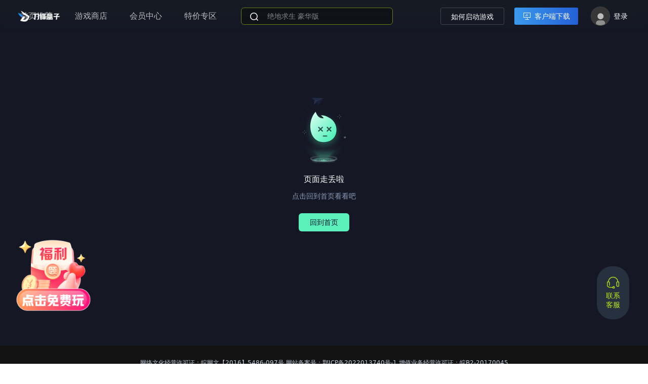

--- FILE ---
content_type: text/html
request_url: http://www.9xgame.com/play/index/game_code/Dmfsj/sid/74.html
body_size: 2581
content:
<!DOCTYPE html>
<html lang="en">
  <head>
    <meta charset="UTF-8" />
    <link rel="icon" />
    <meta name="viewport" content="width=device-width, initial-scale=1.0" />
    <meta http-equiv="X-UA-Compatible" content="IE=edge,chrome=1" />
    <meta name="google" content="notranslate" />
    <meta name="msvalidate.01" content="5097E25C7C5C2F61555FF82BE8E8D00E" />
    <meta name="baidu-site-verification" content="codeva-G5xVYpgbfp" />
    <meta name="360-site-verification" content="307db2e868e6aa75fd64d1b22d4576db" />
    <title>游戏盒子</title>
    <meta name="keywords" content="游戏盒子,账号防盗,免费加速器,存档工具,会员专属福利,游戏壁纸.新注册用户免费送游戏" />
    <meta
      name="description"
      content="游戏盒子，一个正版游戏折扣平台，为游戏玩家提供steam、epic、uplay，origin，游戏壁纸，等正版游戏一站式服务，是国内正规游戏平台，低至1折正版游戏专属折扣，千款正版游戏，应有尽有，一键触达"
    />
    <style type="text/css"></style>
    <script type="module" crossorigin src="/static/js/index-ec3fb818.js"></script>
    <link rel="modulepreload" href="/static/js/@vue-ba1d1109.js">
    <link rel="modulepreload" href="/static/js/vue-demi-f43248b0.js">
    <link rel="modulepreload" href="/static/js/pinia-b6716eeb.js">
    <link rel="modulepreload" href="/static/js/@babel-687266df.js">
    <link rel="modulepreload" href="/static/js/resize-observer-polyfill-bb74d9c1.js">
    <link rel="modulepreload" href="/static/js/vue-types-645a207e.js">
    <link rel="modulepreload" href="/static/js/@ctrl-3575a947.js">
    <link rel="modulepreload" href="/static/js/@ant-design-fe629032.js">
    <link rel="modulepreload" href="/static/js/dom-align-ba165ec6.js">
    <link rel="modulepreload" href="/static/js/lodash-es-9f9ef2ef.js">
    <link rel="modulepreload" href="/static/js/dayjs-c75928fa.js">
    <link rel="modulepreload" href="/static/js/async-validator-403a7343.js">
    <link rel="modulepreload" href="/static/js/compute-scroll-into-view-a639df32.js">
    <link rel="modulepreload" href="/static/js/scroll-into-view-if-needed-816ca874.js">
    <link rel="modulepreload" href="/static/js/ant-design-vue-cfcd59b8.js">
    <link rel="modulepreload" href="/static/js/dompurify-54284891.js">
    <link rel="modulepreload" href="/static/js/vue-dompurify-html-cb48bf52.js">
    <link rel="modulepreload" href="/static/js/pinia-plugin-persistedstate-3efad7c0.js">
    <link rel="modulepreload" href="/static/js/vue3-infinite-scroll-better-9b0a2aec.js">
    <link rel="modulepreload" href="/static/js/es-errors-be47bbe5.js">
    <link rel="modulepreload" href="/static/js/object-inspect-98a199fd.js">
    <link rel="modulepreload" href="/static/js/side-channel-list-0c7b3820.js">
    <link rel="modulepreload" href="/static/js/es-object-atoms-2b4d210a.js">
    <link rel="modulepreload" href="/static/js/math-intrinsics-4e707071.js">
    <link rel="modulepreload" href="/static/js/gopd-ccd8ac7b.js">
    <link rel="modulepreload" href="/static/js/es-define-property-8a684070.js">
    <link rel="modulepreload" href="/static/js/has-symbols-8b481201.js">
    <link rel="modulepreload" href="/static/js/function-bind-ba07e144.js">
    <link rel="modulepreload" href="/static/js/call-bind-apply-helpers-e97e027b.js">
    <link rel="modulepreload" href="/static/js/dunder-proto-e5c97a4d.js">
    <link rel="modulepreload" href="/static/js/get-proto-1d5ae77d.js">
    <link rel="modulepreload" href="/static/js/hasown-c1d50dbb.js">
    <link rel="modulepreload" href="/static/js/get-intrinsic-5e4e9a90.js">
    <link rel="modulepreload" href="/static/js/call-bound-3f0bc04e.js">
    <link rel="modulepreload" href="/static/js/side-channel-map-6cb1261b.js">
    <link rel="modulepreload" href="/static/js/side-channel-weakmap-057d5d7b.js">
    <link rel="modulepreload" href="/static/js/side-channel-651e591b.js">
    <link rel="modulepreload" href="/static/js/qs-ba7d8cda.js">
    <link rel="modulepreload" href="/static/js/moment-856aea20.js">
    <link rel="modulepreload" href="/static/js/axios-5bd250c0.js">
    <link rel="modulepreload" href="/static/js/vue-router-16849b0b.js">
    <link rel="modulepreload" href="/static/js/thinkingdata-browser-473e45cf.js">
    <link rel="modulepreload" href="/static/js/ts-md5-183ebccf.js">
    <link rel="modulepreload" href="/static/js/vue-count-to-3cda317c.js">
    <link rel="modulepreload" href="/static/js/qrcode.vue-78c68795.js">
    <link rel="modulepreload" href="/static/js/@neysf-ae41604e.js">
    <link rel="modulepreload" href="/static/js/@vueuse-0645f180.js">
    <link rel="stylesheet" href="/static/css/ant-design-vue-f6d4dc03.css">
    <link rel="stylesheet" href="/static/css/index-7d016e54.css">
    <script type="module">var __vite_is_dynamic_import_support=false;</script>
    <script type="module">try{import("_").catch(()=>1);}catch(e){}window.__vite_is_dynamic_import_support=true;</script>
    <script type="module">!function(){if(window.__vite_is_dynamic_import_support)return;console.warn("vite: loading legacy build because dynamic import is unsupported, syntax error above should be ignored");var e=document.getElementById("vite-legacy-polyfill"),n=document.createElement("script");n.src=e.src,n.onload=function(){System.import(document.getElementById('vite-legacy-entry').getAttribute('data-src'))},document.body.appendChild(n)}();</script>
  </head>

  <body>
    <div id="app"></div>

    
    <!-- 百度统计 -->
    <script type="text/javascript">
      window._agl = window._agl || []
      ;(function () {
        _agl.push(['production', '_f7L2XwGXjyszb4d1e2oxPybgD'])
        ;(function () {
          var agl = document.createElement('script')
          agl.type = 'text/javascript'
          agl.async = true
          agl.src = 'https://fxgate.baidu.com/angelia/fcagl.js?production=_f7L2XwGXjyszb4d1e2oxPybgD'
          var s = document.getElementsByTagName('script')[0]
          s.parentNode.insertBefore(agl, s)
        })()
      })()
    </script>

    <!-- 兼容低版本浏览器不兼容NodeJs指针 -->
    <script>
      this.globalThis || (this.globalThis = this)
    </script>
    <!-- <script src="http://47.100.33.84:3000/err-log.iife.js"></script> -->

    <script defer src="https://static.88gog.com/static/hsw-module.js?v=1.0.0"></script>
    <script nomodule>!function(){var e=document,t=e.createElement("script");if(!("noModule"in t)&&"onbeforeload"in t){var n=!1;e.addEventListener("beforeload",(function(e){if(e.target===t)n=!0;else if(!e.target.hasAttribute("nomodule")||!n)return;e.preventDefault()}),!0),t.type="module",t.src=".",e.head.appendChild(t),t.remove()}}();</script>
    <script nomodule id="vite-legacy-polyfill" src="/assets/polyfills-legacy.9218cc63.js"></script>
    <script nomodule id="vite-legacy-entry" data-src="/static/js/index-legacy-ff5a6a84.js">System.import(document.getElementById('vite-legacy-entry').getAttribute('data-src'))</script>
  </body>
</html>


--- FILE ---
content_type: text/css
request_url: http://www.9xgame.com/static/css/index-7d016e54.css
body_size: 43437
content:
a[data-v-5031a15a]{color:#2369ff;text-decoration:none}a[data-v-5031a15a]:hover{color:#5087ff;cursor:pointer}[data-v-5031a15a]:root{--main-menu-color: #e31937;--main-menu-actived-color: #da182d;--main-menu-sider-font: #ffffff;--main-menu-sider-background: #000a24;--main-header-font: #1e1e28;--main-header-background: #ffffff;--main-sub-menu-font: #1e1e28;--main-sub-menu-background: #ffffff;--main-menu-selected-color: #e31937;--main-sub-menu-selected-bg: #fff5f5;--line-border-card: #dee0e3;--text-title: #1f2329}.general-region-no[data-v-5031a15a]{-webkit-app-region:no-drag}.general-zuhao-wrapper[data-v-5031a15a]{height:736px;overflow-y:auto;padding:100px 24px 0;color:#333}.general-card-content[data-v-5031a15a]{width:100%;background-color:#fff;border-radius:12px;padding:20px}.general-card-title[data-v-5031a15a]{display:inline-block;font-size:18px;font-weight:600;line-height:24px;color:#111;position:relative}.general-card-title[data-v-5031a15a]:before{content:"";display:block;width:81px;height:8px;background-image:url(https://static.88gog.com/res/fb888288-944f-49a0-bf85-d2a11d341bd6.png);background-size:100% 100%;position:absolute;bottom:-8px;left:50%;transform:translate(-50%)}.general-no-warp[data-v-5031a15a]{overflow:hidden;white-space:nowrap;text-overflow:ellipsis}.ant-modal-content[data-v-5031a15a]{background-color:#fff;color:#1f1f1f}.certification-modal .ant-modal-content[data-v-5031a15a]{border-radius:16px}p[data-v-5031a15a]{margin-bottom:0}.common-ant-modal .ant-modal-content[data-v-5031a15a]{border-radius:16px}.zh-rent-time-item[data-v-5031a15a]{display:flex;flex-direction:column;justify-content:center;align-items:center;width:90px;height:34px;border-radius:8px;border:1px solid #dce0e6;margin-right:10px;color:#333;position:relative;cursor:pointer}.zh-rent-time-item .rent-give-desc[data-v-5031a15a]{position:absolute;width:52px;height:16px;background-image:url(https://static.88gog.com/res/61110167-2c90-4535-9857-fc9625135dbf.png);background-size:100% 100%;display:flex;align-items:center;justify-content:center;font-size:11px;color:#fff;right:-8px;top:-8px}.zh-rent-time-item[data-v-5031a15a]:hover,.zh-rent-time-item-active[data-v-5031a15a]{background:#fff4f8;border:1px solid #f40059;color:#111}.fade-enter-from[data-v-5031a15a],.fade-leave-to[data-v-5031a15a]{opacity:0}.fade-enter-from[data-v-5031a15a]{transform:scale(.1)}.fade-enter-to[data-v-5031a15a]{transform:scale(1)}.fade-leave-to[data-v-5031a15a]{transform:scale(.01)}.fade-enter-to[data-v-5031a15a],.fade-leave-from[data-v-5031a15a]{opacity:1}.fade-enter-active[data-v-5031a15a],.fade-leave-active[data-v-5031a15a]{transition:all .3s ease}.modal_img_box .close_hover[data-v-5031a15a]{display:none}.modal_img_box:hover .close_hover[data-v-5031a15a]{display:block}.modal_img_box:hover .close_default[data-v-5031a15a]{display:none}.hide-bg[data-v-5031a15a]{background-color:transparent!important}.screen[data-v-5031a15a]{width:100%;height:100vh}.wh-full[data-v-5031a15a]{width:100%;height:100%}.game-common-modal[data-v-5031a15a]{position:fixed;top:0;left:0;background-color:rgba(0,0,0,.6);--bg-opacity: .6}.game-common-modal-wrapper[data-v-5031a15a]{display:flex;position:fixed;top:0;left:0;justify-content:center;align-items:center}.game-common-modal-wrapper .game-common-modal-content[data-v-5031a15a]{position:relative;border-radius:6px;background-color:#111629}.game-common-modal-wrapper .game-common-modal-content.bg-white[data-v-5031a15a]{background-color:#fff}.game-common-modal-wrapper .game-common-modal-close-img[data-v-5031a15a]{width:24px;height:24px;position:absolute;top:18px;right:18px;z-index:999;cursor:pointer}a[data-v-1e222de0]{color:#2369ff;text-decoration:none}a[data-v-1e222de0]:hover{color:#5087ff;cursor:pointer}[data-v-1e222de0]:root{--main-menu-color: #e31937;--main-menu-actived-color: #da182d;--main-menu-sider-font: #ffffff;--main-menu-sider-background: #000a24;--main-header-font: #1e1e28;--main-header-background: #ffffff;--main-sub-menu-font: #1e1e28;--main-sub-menu-background: #ffffff;--main-menu-selected-color: #e31937;--main-sub-menu-selected-bg: #fff5f5;--line-border-card: #dee0e3;--text-title: #1f2329}.general-region-no[data-v-1e222de0]{-webkit-app-region:no-drag}.general-zuhao-wrapper[data-v-1e222de0]{height:736px;overflow-y:auto;padding:100px 24px 0;color:#333}.general-card-content[data-v-1e222de0]{width:100%;background-color:#fff;border-radius:12px;padding:20px}.general-card-title[data-v-1e222de0]{display:inline-block;font-size:18px;font-weight:600;line-height:24px;color:#111;position:relative}.general-card-title[data-v-1e222de0]:before{content:"";display:block;width:81px;height:8px;background-image:url(https://static.88gog.com/res/fb888288-944f-49a0-bf85-d2a11d341bd6.png);background-size:100% 100%;position:absolute;bottom:-8px;left:50%;transform:translate(-50%)}.general-no-warp[data-v-1e222de0]{overflow:hidden;white-space:nowrap;text-overflow:ellipsis}.ant-modal-content[data-v-1e222de0]{background-color:#fff;color:#1f1f1f}.certification-modal .ant-modal-content[data-v-1e222de0]{border-radius:16px}p[data-v-1e222de0]{margin-bottom:0}.common-ant-modal .ant-modal-content[data-v-1e222de0]{border-radius:16px}.zh-rent-time-item[data-v-1e222de0]{display:flex;flex-direction:column;justify-content:center;align-items:center;width:90px;height:34px;border-radius:8px;border:1px solid #dce0e6;margin-right:10px;color:#333;position:relative;cursor:pointer}.zh-rent-time-item .rent-give-desc[data-v-1e222de0]{position:absolute;width:52px;height:16px;background-image:url(https://static.88gog.com/res/61110167-2c90-4535-9857-fc9625135dbf.png);background-size:100% 100%;display:flex;align-items:center;justify-content:center;font-size:11px;color:#fff;right:-8px;top:-8px}.zh-rent-time-item[data-v-1e222de0]:hover,.zh-rent-time-item-active[data-v-1e222de0]{background:#fff4f8;border:1px solid #f40059;color:#111}.general-wrapper-modal[data-v-1e222de0]{width:100%;display:flex;align-items:center;flex-direction:column;background-color:#202329;border-radius:6px}.general-wrapper-modal .general-header[data-v-1e222de0]{width:100%;height:46px;display:flex;align-items:center;background-color:rgba(216,216,216,.04);padding:0 14px 0 24px}.general-wrapper-modal .general-header .icon[data-v-1e222de0]{width:24px;height:24px;margin-right:12px}.general-wrapper-modal .general-header .title[data-v-1e222de0]{font-weight:500;font-size:16px;color:#fff}.general-wrapper-modal .general-header .icon-close[data-v-1e222de0]{margin-left:auto;width:24px;height:24px}.general-wrapper-modal .general-content[data-v-1e222de0]{width:100%;padding:16px 24px;color:#fff}.general-wrapper-modal .general-btn-box[data-v-1e222de0]{display:flex}.general-wrapper-modal .general-btn-box .general-btn[data-v-1e222de0]{font-size:14px;line-height:20px;padding:7px 34px;text-align:center;border-radius:3px;color:#fff;margin-bottom:24px}.general-wrapper-modal .general-btn-box .btn-cancle[data-v-1e222de0]{border:1px solid rgba(197,206,222,.15);margin-right:20px;color:#c5cede}.general-wrapper-modal .general-btn-box .btn-ok[data-v-1e222de0]{background:linear-gradient(90deg,#04bfff 0%,#2d73ff 100%)}a[data-v-05f613a6]{color:#2369ff;text-decoration:none}a[data-v-05f613a6]:hover{color:#5087ff;cursor:pointer}[data-v-05f613a6]:root{--main-menu-color: #e31937;--main-menu-actived-color: #da182d;--main-menu-sider-font: #ffffff;--main-menu-sider-background: #000a24;--main-header-font: #1e1e28;--main-header-background: #ffffff;--main-sub-menu-font: #1e1e28;--main-sub-menu-background: #ffffff;--main-menu-selected-color: #e31937;--main-sub-menu-selected-bg: #fff5f5;--line-border-card: #dee0e3;--text-title: #1f2329}.general-region-no[data-v-05f613a6]{-webkit-app-region:no-drag}.general-zuhao-wrapper[data-v-05f613a6]{height:736px;overflow-y:auto;padding:100px 24px 0;color:#333}.general-card-content[data-v-05f613a6]{width:100%;background-color:#fff;border-radius:12px;padding:20px}.general-card-title[data-v-05f613a6]{display:inline-block;font-size:18px;font-weight:600;line-height:24px;color:#111;position:relative}.general-card-title[data-v-05f613a6]:before{content:"";display:block;width:81px;height:8px;background-image:url(https://static.88gog.com/res/fb888288-944f-49a0-bf85-d2a11d341bd6.png);background-size:100% 100%;position:absolute;bottom:-8px;left:50%;transform:translate(-50%)}.general-no-warp[data-v-05f613a6]{overflow:hidden;white-space:nowrap;text-overflow:ellipsis}.ant-modal-content[data-v-05f613a6]{background-color:#fff;color:#1f1f1f}.certification-modal .ant-modal-content[data-v-05f613a6]{border-radius:16px}p[data-v-05f613a6]{margin-bottom:0}.common-ant-modal .ant-modal-content[data-v-05f613a6]{border-radius:16px}.zh-rent-time-item[data-v-05f613a6]{display:flex;flex-direction:column;justify-content:center;align-items:center;width:90px;height:34px;border-radius:8px;border:1px solid #dce0e6;margin-right:10px;color:#333;position:relative;cursor:pointer}.zh-rent-time-item .rent-give-desc[data-v-05f613a6]{position:absolute;width:52px;height:16px;background-image:url(https://static.88gog.com/res/61110167-2c90-4535-9857-fc9625135dbf.png);background-size:100% 100%;display:flex;align-items:center;justify-content:center;font-size:11px;color:#fff;right:-8px;top:-8px}.zh-rent-time-item[data-v-05f613a6]:hover,.zh-rent-time-item-active[data-v-05f613a6]{background:#fff4f8;border:1px solid #f40059;color:#111}.certification-status-wrapper .status-img[data-v-05f613a6]{width:86px;height:86px;margin:0 auto}.certification-status-wrapper .status-text[data-v-05f613a6]{color:#fff;font-weight:500;font-size:20px;line-height:28px;text-align:center}a[data-v-4df08320]{color:#2369ff;text-decoration:none}a[data-v-4df08320]:hover{color:#5087ff;cursor:pointer}[data-v-4df08320]:root{--main-menu-color: #e31937;--main-menu-actived-color: #da182d;--main-menu-sider-font: #ffffff;--main-menu-sider-background: #000a24;--main-header-font: #1e1e28;--main-header-background: #ffffff;--main-sub-menu-font: #1e1e28;--main-sub-menu-background: #ffffff;--main-menu-selected-color: #e31937;--main-sub-menu-selected-bg: #fff5f5;--line-border-card: #dee0e3;--text-title: #1f2329}.general-region-no[data-v-4df08320]{-webkit-app-region:no-drag}.general-zuhao-wrapper[data-v-4df08320]{height:736px;overflow-y:auto;padding:100px 24px 0;color:#333}.general-card-content[data-v-4df08320]{width:100%;background-color:#fff;border-radius:12px;padding:20px}.general-card-title[data-v-4df08320]{display:inline-block;font-size:18px;font-weight:600;line-height:24px;color:#111;position:relative}.general-card-title[data-v-4df08320]:before{content:"";display:block;width:81px;height:8px;background-image:url(https://static.88gog.com/res/fb888288-944f-49a0-bf85-d2a11d341bd6.png);background-size:100% 100%;position:absolute;bottom:-8px;left:50%;transform:translate(-50%)}.general-no-warp[data-v-4df08320]{overflow:hidden;white-space:nowrap;text-overflow:ellipsis}.ant-modal-content[data-v-4df08320]{background-color:#fff;color:#1f1f1f}.certification-modal .ant-modal-content[data-v-4df08320]{border-radius:16px}p[data-v-4df08320]{margin-bottom:0}.common-ant-modal .ant-modal-content[data-v-4df08320]{border-radius:16px}.zh-rent-time-item[data-v-4df08320]{display:flex;flex-direction:column;justify-content:center;align-items:center;width:90px;height:34px;border-radius:8px;border:1px solid #dce0e6;margin-right:10px;color:#333;position:relative;cursor:pointer}.zh-rent-time-item .rent-give-desc[data-v-4df08320]{position:absolute;width:52px;height:16px;background-image:url(https://static.88gog.com/res/61110167-2c90-4535-9857-fc9625135dbf.png);background-size:100% 100%;display:flex;align-items:center;justify-content:center;font-size:11px;color:#fff;right:-8px;top:-8px}.zh-rent-time-item[data-v-4df08320]:hover,.zh-rent-time-item-active[data-v-4df08320]{background:#fff4f8;border:1px solid #f40059;color:#111}.face-verification-wrapper[data-v-4df08320]{display:flex;flex-direction:column;justify-content:center;align-items:center}.face-verification-wrapper .qr-code-wrapper[data-v-4df08320]{width:185px;height:185px;background:#1b2838;box-sizing:border-box;display:flex;justify-content:center;align-items:center;border:1px solid rgba(255,255,255,.16);border-radius:8px}.face-verification-wrapper .qr-code-wrapper .qr-code[data-v-4df08320]{width:100%;height:100%}.face-verification-wrapper .tip[data-v-4df08320]{width:240px;height:36px;margin-top:18px;background:rgba(255,255,255,.08);border-radius:18px;display:flex;justify-content:center;align-items:center;font-weight:700;font-size:16px;color:#fff}.face-verification-wrapper .tip span[data-v-4df08320]{color:#beee11}a[data-v-42e0f2f4]{color:#2369ff;text-decoration:none}a[data-v-42e0f2f4]:hover{color:#5087ff;cursor:pointer}[data-v-42e0f2f4]:root{--main-menu-color: #e31937;--main-menu-actived-color: #da182d;--main-menu-sider-font: #ffffff;--main-menu-sider-background: #000a24;--main-header-font: #1e1e28;--main-header-background: #ffffff;--main-sub-menu-font: #1e1e28;--main-sub-menu-background: #ffffff;--main-menu-selected-color: #e31937;--main-sub-menu-selected-bg: #fff5f5;--line-border-card: #dee0e3;--text-title: #1f2329}.general-region-no[data-v-42e0f2f4]{-webkit-app-region:no-drag}.general-zuhao-wrapper[data-v-42e0f2f4]{height:736px;overflow-y:auto;padding:100px 24px 0;color:#333}.general-card-content[data-v-42e0f2f4]{width:100%;background-color:#fff;border-radius:12px;padding:20px}.general-card-title[data-v-42e0f2f4]{display:inline-block;font-size:18px;font-weight:600;line-height:24px;color:#111;position:relative}.general-card-title[data-v-42e0f2f4]:before{content:"";display:block;width:81px;height:8px;background-image:url(https://static.88gog.com/res/fb888288-944f-49a0-bf85-d2a11d341bd6.png);background-size:100% 100%;position:absolute;bottom:-8px;left:50%;transform:translate(-50%)}.general-no-warp[data-v-42e0f2f4]{overflow:hidden;white-space:nowrap;text-overflow:ellipsis}.ant-modal-content[data-v-42e0f2f4]{background-color:#fff;color:#1f1f1f}.certification-modal .ant-modal-content[data-v-42e0f2f4]{border-radius:16px}p[data-v-42e0f2f4]{margin-bottom:0}.common-ant-modal .ant-modal-content[data-v-42e0f2f4]{border-radius:16px}.zh-rent-time-item[data-v-42e0f2f4]{display:flex;flex-direction:column;justify-content:center;align-items:center;width:90px;height:34px;border-radius:8px;border:1px solid #dce0e6;margin-right:10px;color:#333;position:relative;cursor:pointer}.zh-rent-time-item .rent-give-desc[data-v-42e0f2f4]{position:absolute;width:52px;height:16px;background-image:url(https://static.88gog.com/res/61110167-2c90-4535-9857-fc9625135dbf.png);background-size:100% 100%;display:flex;align-items:center;justify-content:center;font-size:11px;color:#fff;right:-8px;top:-8px}.zh-rent-time-item[data-v-42e0f2f4]:hover,.zh-rent-time-item-active[data-v-42e0f2f4]{background:#fff4f8;border:1px solid #f40059;color:#111}.cloud-game-guide[data-v-42e0f2f4]{width:1440px;position:fixed;left:0;bottom:0;right:0;z-index:100;display:flex;justify-content:center;margin:0 auto}.cloud-game-guide .img[data-v-42e0f2f4]{width:100%;height:335px}.cloud-game-guide .icon-close[data-v-42e0f2f4]{width:60px;height:60px;position:absolute;top:90px;right:44px;cursor:pointer}.conditional-popup-overlay[data-v-71e702e0]{position:fixed;top:0;left:0;right:0;bottom:0;background-color:rgba(0,0,0,.6);display:flex;align-items:center;justify-content:center;z-index:9999;backdrop-filter:blur(2px)}.conditional-popup-container[data-v-71e702e0]{position:relative;max-width:90vw;max-height:90vh;animation:popupFadeIn-71e702e0 .3s ease-out}.close-btn[data-v-71e702e0]{position:absolute;top:-30px;right:-30px;width:32px;height:32px;border-radius:50%;display:flex;align-items:center;justify-content:center;cursor:pointer;box-shadow:0 2px 8px rgba(0,0,0,.2);z-index:10;transition:all .2s ease}.close-btn[data-v-71e702e0]:hover{transform:scale(1.1);box-shadow:0 4px 12px rgba(0,0,0,.3)}.close-btn img[data-v-71e702e0]{width:32px;height:32px;object-fit:contain}.popup-content[data-v-71e702e0]{position:relative;display:flex;align-items:center;justify-content:center;min-height:200px}.ad-image[data-v-71e702e0]{max-width:100%;max-height:80vh;object-fit:contain;border-radius:12px;display:block}.conditional-popup-game-start[data-v-71e702e0]{position:absolute;animation:slideInFromRight-71e702e0 .3s ease-out;bottom:72px;right:20px;z-index:99}.close-btn-game-start[data-v-71e702e0]{position:absolute;top:-20px;right:-20px;width:30px;height:30px;border-radius:50%;display:flex;align-items:center;justify-content:center;cursor:pointer;z-index:10;transition:all .2s ease}.close-btn-game-start[data-v-71e702e0]:hover{transform:scale(1.1)}.close-btn-game-start img[data-v-71e702e0]{width:16px;height:16px;object-fit:contain}.popup-content-game-start[data-v-71e702e0]{position:relative;display:flex;align-items:center;justify-content:center;cursor:pointer}.ad-image-game-start[data-v-71e702e0]{max-width:300px;max-height:200px;object-fit:contain;border-radius:8px;display:block;box-shadow:0 4px 12px rgba(0,0,0,.15)}@keyframes popupFadeIn-71e702e0{0%{opacity:0;transform:scale(.8) translateY(-20px)}to{opacity:1;transform:scale(1) translateY(0)}}@keyframes slideInFromRight-71e702e0{0%{opacity:0;transform:translate(100%)}to{opacity:1;transform:translate(0)}}@keyframes spin-71e702e0{0%{transform:rotate(0)}to{transform:rotate(360deg)}}a[data-v-0a08c7bc]{color:#2369ff;text-decoration:none}a[data-v-0a08c7bc]:hover{color:#5087ff;cursor:pointer}[data-v-0a08c7bc]:root{--main-menu-color: #e31937;--main-menu-actived-color: #da182d;--main-menu-sider-font: #ffffff;--main-menu-sider-background: #000a24;--main-header-font: #1e1e28;--main-header-background: #ffffff;--main-sub-menu-font: #1e1e28;--main-sub-menu-background: #ffffff;--main-menu-selected-color: #e31937;--main-sub-menu-selected-bg: #fff5f5;--line-border-card: #dee0e3;--text-title: #1f2329}.general-region-no[data-v-0a08c7bc]{-webkit-app-region:no-drag}.general-zuhao-wrapper[data-v-0a08c7bc]{height:736px;overflow-y:auto;padding:100px 24px 0;color:#333}.general-card-content[data-v-0a08c7bc]{width:100%;background-color:#fff;border-radius:12px;padding:20px}.general-card-title[data-v-0a08c7bc]{display:inline-block;font-size:18px;font-weight:600;line-height:24px;color:#111;position:relative}.general-card-title[data-v-0a08c7bc]:before{content:"";display:block;width:81px;height:8px;background-image:url(https://static.88gog.com/res/fb888288-944f-49a0-bf85-d2a11d341bd6.png);background-size:100% 100%;position:absolute;bottom:-8px;left:50%;transform:translate(-50%)}.general-no-warp[data-v-0a08c7bc]{overflow:hidden;white-space:nowrap;text-overflow:ellipsis}.ant-modal-content[data-v-0a08c7bc]{background-color:#fff;color:#1f1f1f}.certification-modal .ant-modal-content[data-v-0a08c7bc]{border-radius:16px}p[data-v-0a08c7bc]{margin-bottom:0}.common-ant-modal .ant-modal-content[data-v-0a08c7bc]{border-radius:16px}.zh-rent-time-item[data-v-0a08c7bc]{display:flex;flex-direction:column;justify-content:center;align-items:center;width:90px;height:34px;border-radius:8px;border:1px solid #dce0e6;margin-right:10px;color:#333;position:relative;cursor:pointer}.zh-rent-time-item .rent-give-desc[data-v-0a08c7bc]{position:absolute;width:52px;height:16px;background-image:url(https://static.88gog.com/res/61110167-2c90-4535-9857-fc9625135dbf.png);background-size:100% 100%;display:flex;align-items:center;justify-content:center;font-size:11px;color:#fff;right:-8px;top:-8px}.zh-rent-time-item[data-v-0a08c7bc]:hover,.zh-rent-time-item-active[data-v-0a08c7bc]{background:#fff4f8;border:1px solid #f40059;color:#111}.header-user[data-v-0a08c7bc]{display:flex;align-items:center;width:100%;margin-bottom:20px}.header-user .number-box[data-v-0a08c7bc]{display:flex;align-items:center}.header-user .number-box .default-header[data-v-0a08c7bc]{width:40px;height:40px;margin-right:14px}.header-user .number-box .number-input[data-v-0a08c7bc]{position:relative}.header-user .number-box .number-input .num-img[data-v-0a08c7bc]{position:absolute;left:12px;top:9px;width:16px;height:16px}.header-user .number-box .number-input .red-block[data-v-0a08c7bc]{position:absolute;left:0;top:0;bottom:0;background:rgba(255,38,34,.79);right:0;animation:topDown-0a08c7bc 2s linear infinite;z-index:1}.header-user .user-box[data-v-0a08c7bc]{position:relative;display:flex;align-items:center}.header-user .user-box .vip-icon[data-v-0a08c7bc]{position:absolute;left:28px;top:25px;width:22px;height:21px}.header-user .user-box .user-img[data-v-0a08c7bc]{width:40px;height:40px;margin-right:14px}.header-user .user-box .name-info[data-v-0a08c7bc]{font-size:15px;color:#fff}.header-user .user-box .open-vip[data-v-0a08c7bc]{width:76px;height:28px;margin-left:14px;background:linear-gradient(224deg,#fbdbc0 0%,#ecb392 100%);border-radius:14px;text-align:center;line-height:28px;font-size:13px;color:#4b2d12}.header-user .slogan[data-v-0a08c7bc]{width:152px;height:30px;margin-left:auto}.header-user.wangba .user-box .name-info[data-v-0a08c7bc]{color:#999}.ant-input[data-v-0a08c7bc]{width:235px;height:34px;background:#ffffff;border-radius:3px;padding-left:36px;color:#111629;font-size:13px;line-height:40px;border-radius:3px!important;border:1px solid #191f35}.ant-input[data-v-0a08c7bc]::placeholder{color:#657083!important}.ant-input[data-v-0a08c7bc]:focus{border:1px solid #5aefbb}.number-btn[data-v-0a08c7bc]{width:77px;height:34px;background:linear-gradient(90deg,#04bfff 0%,#2d73ff 100%);border-radius:3px;font-size:14px;font-family:MicrosoftYaHei;color:#fff;line-height:34px;text-align:center;margin-left:8px;cursor:pointer}@keyframes topDown-0a08c7bc{0%{opacity:0}35%{opacity:1}50%{opacity:0}75%{opacity:1}to{opacity:0}}a[data-v-44c28173]{color:#2369ff;text-decoration:none}a[data-v-44c28173]:hover{color:#5087ff;cursor:pointer}[data-v-44c28173]:root{--main-menu-color: #e31937;--main-menu-actived-color: #da182d;--main-menu-sider-font: #ffffff;--main-menu-sider-background: #000a24;--main-header-font: #1e1e28;--main-header-background: #ffffff;--main-sub-menu-font: #1e1e28;--main-sub-menu-background: #ffffff;--main-menu-selected-color: #e31937;--main-sub-menu-selected-bg: #fff5f5;--line-border-card: #dee0e3;--text-title: #1f2329}.general-region-no[data-v-44c28173]{-webkit-app-region:no-drag}.general-zuhao-wrapper[data-v-44c28173]{height:736px;overflow-y:auto;padding:100px 24px 0;color:#333}.general-card-content[data-v-44c28173]{width:100%;background-color:#fff;border-radius:12px;padding:20px}.general-card-title[data-v-44c28173]{display:inline-block;font-size:18px;font-weight:600;line-height:24px;color:#111;position:relative}.general-card-title[data-v-44c28173]:before{content:"";display:block;width:81px;height:8px;background-image:url(https://static.88gog.com/res/fb888288-944f-49a0-bf85-d2a11d341bd6.png);background-size:100% 100%;position:absolute;bottom:-8px;left:50%;transform:translate(-50%)}.general-no-warp[data-v-44c28173]{overflow:hidden;white-space:nowrap;text-overflow:ellipsis}.ant-modal-content[data-v-44c28173]{background-color:#fff;color:#1f1f1f}.certification-modal .ant-modal-content[data-v-44c28173]{border-radius:16px}p[data-v-44c28173]{margin-bottom:0}.common-ant-modal .ant-modal-content[data-v-44c28173]{border-radius:16px}.zh-rent-time-item[data-v-44c28173]{display:flex;flex-direction:column;justify-content:center;align-items:center;width:90px;height:34px;border-radius:8px;border:1px solid #dce0e6;margin-right:10px;color:#333;position:relative;cursor:pointer}.zh-rent-time-item .rent-give-desc[data-v-44c28173]{position:absolute;width:52px;height:16px;background-image:url(https://static.88gog.com/res/61110167-2c90-4535-9857-fc9625135dbf.png);background-size:100% 100%;display:flex;align-items:center;justify-content:center;font-size:11px;color:#fff;right:-8px;top:-8px}.zh-rent-time-item[data-v-44c28173]:hover,.zh-rent-time-item-active[data-v-44c28173]{background:#fff4f8;border:1px solid #f40059;color:#111}.user-protocol[data-v-44c28173]{width:100%}.user-protocol h1[data-v-44c28173]{color:#8c9bb5;text-align:center;margin-bottom:20px;font-size:inherit}.user-protocol p[data-v-44c28173]{font-size:14px;font-weight:400;color:#8c9bb5;line-height:22px;margin-bottom:20px}.user-protocol b[data-v-44c28173]{text-decoration:underline}.user-protocol b.no-td[data-v-44c28173]{text-decoration:none}.black-text h1[data-v-44c28173],.black-text p[data-v-44c28173]{color:#4d4d4d}a[data-v-45dad336]{color:#2369ff;text-decoration:none}a[data-v-45dad336]:hover{color:#5087ff;cursor:pointer}[data-v-45dad336]:root{--main-menu-color: #e31937;--main-menu-actived-color: #da182d;--main-menu-sider-font: #ffffff;--main-menu-sider-background: #000a24;--main-header-font: #1e1e28;--main-header-background: #ffffff;--main-sub-menu-font: #1e1e28;--main-sub-menu-background: #ffffff;--main-menu-selected-color: #e31937;--main-sub-menu-selected-bg: #fff5f5;--line-border-card: #dee0e3;--text-title: #1f2329}.general-region-no[data-v-45dad336]{-webkit-app-region:no-drag}.general-zuhao-wrapper[data-v-45dad336]{height:736px;overflow-y:auto;padding:100px 24px 0;color:#333}.general-card-content[data-v-45dad336]{width:100%;background-color:#fff;border-radius:12px;padding:20px}.general-card-title[data-v-45dad336]{display:inline-block;font-size:18px;font-weight:600;line-height:24px;color:#111;position:relative}.general-card-title[data-v-45dad336]:before{content:"";display:block;width:81px;height:8px;background-image:url(https://static.88gog.com/res/fb888288-944f-49a0-bf85-d2a11d341bd6.png);background-size:100% 100%;position:absolute;bottom:-8px;left:50%;transform:translate(-50%)}.general-no-warp[data-v-45dad336]{overflow:hidden;white-space:nowrap;text-overflow:ellipsis}.ant-modal-content[data-v-45dad336]{background-color:#fff;color:#1f1f1f}.certification-modal .ant-modal-content[data-v-45dad336]{border-radius:16px}p[data-v-45dad336]{margin-bottom:0}.common-ant-modal .ant-modal-content[data-v-45dad336]{border-radius:16px}.zh-rent-time-item[data-v-45dad336]{display:flex;flex-direction:column;justify-content:center;align-items:center;width:90px;height:34px;border-radius:8px;border:1px solid #dce0e6;margin-right:10px;color:#333;position:relative;cursor:pointer}.zh-rent-time-item .rent-give-desc[data-v-45dad336]{position:absolute;width:52px;height:16px;background-image:url(https://static.88gog.com/res/61110167-2c90-4535-9857-fc9625135dbf.png);background-size:100% 100%;display:flex;align-items:center;justify-content:center;font-size:11px;color:#fff;right:-8px;top:-8px}.zh-rent-time-item[data-v-45dad336]:hover,.zh-rent-time-item-active[data-v-45dad336]{background:#fff4f8;border:1px solid #f40059;color:#111}.fade-enter-from[data-v-45dad336],.fade-leave-to[data-v-45dad336]{opacity:0}.fade-enter-from[data-v-45dad336]{transform:scale(.1)}.fade-enter-to[data-v-45dad336]{transform:scale(1)}.fade-leave-to[data-v-45dad336]{transform:scale(.01)}.fade-enter-to[data-v-45dad336],.fade-leave-from[data-v-45dad336]{opacity:1}.fade-enter-active[data-v-45dad336],.fade-leave-active[data-v-45dad336]{transition:all .3s ease}.protocol-modal[data-v-45dad336]{position:fixed;top:0;left:0;z-index:1000;box-sizing:border-box}.protocol-modal .protocol-wrapper .protocol-content[data-v-45dad336]{width:500px;height:366px;border-radius:6px;padding:24px;box-sizing:border-box;background:#111629;position:absolute;left:50%;top:50%;z-index:10001;transform:translate(-50%,-50%)}.protocol-modal .protocol-wrapper .protocol-content .protocol-head[data-v-45dad336]{height:43px;font-size:16px;font-weight:600;color:#fff;line-height:22px;padding-bottom:20px;border-bottom:1px solid #272e49}.protocol-modal .protocol-wrapper .protocol-content .black-text[data-v-45dad336]{color:#4d4d4d}.protocol-modal .protocol-wrapper .protocol-content .protocol-body[data-v-45dad336]{margin-top:20px;padding-right:22px;height:254px;width:100%;box-sizing:border-box;overflow-y:auto}.protocol-modal .protocol-wrapper .protocol-content .protocol-body[data-v-45dad336]::-webkit-scrollbar{width:4px;height:20px}.protocol-modal .protocol-wrapper .protocol-content .protocol-body[data-v-45dad336]::-webkit-scrollbar-thumb{background-color:#303858;border-radius:2px}.protocol-modal .protocol-wrapper .protocol-content .green-scrollbar[data-v-45dad336]::-webkit-scrollbar-thumb{background-color:#00d4b7;border-radius:2px}.protocol-modal .protocol-wrapper .white-bg[data-v-45dad336]{background:#ffffff}.protocol-modal .protocol-wrapper .mask[data-v-45dad336]{position:absolute;top:0;right:0;bottom:0;left:0;background-color:rgba(0,0,0,.6)}.protocol-modal .protocol-wrapper .close-img[data-v-45dad336]{height:24px;width:24px;position:absolute;top:18px;right:18px;cursor:pointer}.screen[data-v-45dad336]{width:100vw;height:100vh}a[data-v-39cd5e44]{color:#2369ff;text-decoration:none}a[data-v-39cd5e44]:hover{color:#5087ff;cursor:pointer}[data-v-39cd5e44]:root{--main-menu-color: #e31937;--main-menu-actived-color: #da182d;--main-menu-sider-font: #ffffff;--main-menu-sider-background: #000a24;--main-header-font: #1e1e28;--main-header-background: #ffffff;--main-sub-menu-font: #1e1e28;--main-sub-menu-background: #ffffff;--main-menu-selected-color: #e31937;--main-sub-menu-selected-bg: #fff5f5;--line-border-card: #dee0e3;--text-title: #1f2329}.general-region-no[data-v-39cd5e44]{-webkit-app-region:no-drag}.general-zuhao-wrapper[data-v-39cd5e44]{height:736px;overflow-y:auto;padding:100px 24px 0;color:#333}.general-card-content[data-v-39cd5e44]{width:100%;background-color:#fff;border-radius:12px;padding:20px}.general-card-title[data-v-39cd5e44]{display:inline-block;font-size:18px;font-weight:600;line-height:24px;color:#111;position:relative}.general-card-title[data-v-39cd5e44]:before{content:"";display:block;width:81px;height:8px;background-image:url(https://static.88gog.com/res/fb888288-944f-49a0-bf85-d2a11d341bd6.png);background-size:100% 100%;position:absolute;bottom:-8px;left:50%;transform:translate(-50%)}.general-no-warp[data-v-39cd5e44]{overflow:hidden;white-space:nowrap;text-overflow:ellipsis}.ant-modal-content[data-v-39cd5e44]{background-color:#fff;color:#1f1f1f}.certification-modal .ant-modal-content[data-v-39cd5e44]{border-radius:16px}p[data-v-39cd5e44]{margin-bottom:0}.common-ant-modal .ant-modal-content[data-v-39cd5e44]{border-radius:16px}.zh-rent-time-item[data-v-39cd5e44]{display:flex;flex-direction:column;justify-content:center;align-items:center;width:90px;height:34px;border-radius:8px;border:1px solid #dce0e6;margin-right:10px;color:#333;position:relative;cursor:pointer}.zh-rent-time-item .rent-give-desc[data-v-39cd5e44]{position:absolute;width:52px;height:16px;background-image:url(https://static.88gog.com/res/61110167-2c90-4535-9857-fc9625135dbf.png);background-size:100% 100%;display:flex;align-items:center;justify-content:center;font-size:11px;color:#fff;right:-8px;top:-8px}.zh-rent-time-item[data-v-39cd5e44]:hover,.zh-rent-time-item-active[data-v-39cd5e44]{background:#fff4f8;border:1px solid #f40059;color:#111}.auto-renewal[data-v-39cd5e44]{background-color:transparent;color:#8c9bb5}.auto-renewal p[data-v-39cd5e44]{line-height:27px}table[data-v-39cd5e44]{border-collapse:collapse;border-spacing:0;empty-cells:show}td[data-v-39cd5e44],th[data-v-39cd5e44]{vertical-align:top;font-size:12pt}h1[data-v-39cd5e44],h2[data-v-39cd5e44],h3[data-v-39cd5e44],h4[data-v-39cd5e44],h5[data-v-39cd5e44],h6[data-v-39cd5e44]{clear:both}ol[data-v-39cd5e44],ul[data-v-39cd5e44]{margin:0;padding:0}li[data-v-39cd5e44]{list-style:none;margin:0;padding:0}span.footnodeNumber[data-v-39cd5e44]{padding-right:1em}span.annotation_style_by_filter[data-v-39cd5e44]{font-size:95%;font-family:Arial;background-color:#fff000;margin:0;border:0;padding:0}span.heading_numbering[data-v-39cd5e44]{margin-right:.8rem}[data-v-39cd5e44]{margin:0}.P1[data-v-39cd5e44]{font-size:14px;text-align:justify!important;font-family:Calibri;writing-mode:horizontal-tb;direction:ltr;border-top-style:none;border-left-style:none;border-bottom-style:none;border-right-style:none;margin:0;text-indent:0in;padding:0}.P2[data-v-39cd5e44]{font-size:14px;text-align:justify!important;font-family:Calibri;writing-mode:horizontal-tb;direction:ltr;border-top-style:none;border-left-style:none;border-bottom-style:none;border-right-style:none;margin:0;text-indent:.389in;padding:0}.P3[data-v-39cd5e44]{font-size:14px;text-align:center!important;font-family:Calibri;writing-mode:horizontal-tb;direction:ltr;border-top-style:none;border-left-style:none;border-bottom-style:none;border-right-style:none;margin:0;text-indent:0in;padding:0}.P4[data-v-39cd5e44]{font-size:14px;text-align:left!important;font-family:Calibri;writing-mode:horizontal-tb;direction:ltr;border-top-style:none;border-left-style:none;border-bottom-style:none;border-right-style:none;margin:0;text-indent:.3902in;padding:0}.P5[data-v-39cd5e44]{font-size:14px;text-align:left!important;font-family:Calibri;writing-mode:horizontal-tb;direction:ltr;border-top-style:none;border-left-style:none;border-bottom-style:none;border-right-style:none;margin:0;text-indent:.389in;padding:0}.P6[data-v-39cd5e44]{font-size:14px;text-align:left!important;font-family:Calibri;writing-mode:horizontal-tb;direction:ltr;border-top-style:none;border-left-style:none;border-bottom-style:none;border-right-style:none;margin:0;text-indent:0in;padding:0}.P7[data-v-39cd5e44]{font-size:14px;margin-bottom:0;margin-top:0;text-align:left!important;font-family:Calibri;writing-mode:horizontal-tb;direction:ltr}.Standard[data-v-39cd5e44]{font-size:14px;font-family:Calibri;writing-mode:horizontal-tb;direction:ltr;margin-top:0;margin-bottom:0;text-align:justify!important}.T1[data-v-39cd5e44]{color:#8c9bb5;font-family:\9ed1\4f53;font-size:14px;letter-spacing:normal;font-style:normal}.T10[data-v-39cd5e44]{color:#8c9bb5;font-family:\5fae\8f6f\96c5\9ed1;font-size:14px;letter-spacing:normal;font-style:normal}.T11[data-v-39cd5e44]{color:#8c9bb5;font-family:\5fae\8f6f\96c5\9ed1;font-size:14px;letter-spacing:normal;font-style:normal;text-decoration:none!important;font-weight:700}.T12[data-v-39cd5e44]{font-family:\5b8b\4f53;font-size:14px}.T2[data-v-39cd5e44],.T3[data-v-39cd5e44]{color:#8c9bb5;font-family:\5fae\8f6f\96c5\9ed1;font-size:14px;letter-spacing:normal;font-style:normal}.T4[data-v-39cd5e44],.T5[data-v-39cd5e44]{color:#8c9bb5;font-family:\5b8b\4f53;font-size:14px;letter-spacing:normal;font-style:normal;font-weight:700}.T6[data-v-39cd5e44]{color:#8c9bb5;font-family:\5b8b\4f53;font-size:14px;letter-spacing:normal;font-style:normal;font-weight:400}.T7[data-v-39cd5e44],.T8[data-v-39cd5e44],.T9[data-v-39cd5e44]{color:#8c9bb5;font-family:\5b8b\4f53;font-size:14px;letter-spacing:normal;font-style:normal}a[data-v-31165bae]{color:#2369ff;text-decoration:none}a[data-v-31165bae]:hover{color:#5087ff;cursor:pointer}[data-v-31165bae]:root{--main-menu-color: #e31937;--main-menu-actived-color: #da182d;--main-menu-sider-font: #ffffff;--main-menu-sider-background: #000a24;--main-header-font: #1e1e28;--main-header-background: #ffffff;--main-sub-menu-font: #1e1e28;--main-sub-menu-background: #ffffff;--main-menu-selected-color: #e31937;--main-sub-menu-selected-bg: #fff5f5;--line-border-card: #dee0e3;--text-title: #1f2329}.general-region-no[data-v-31165bae]{-webkit-app-region:no-drag}.general-zuhao-wrapper[data-v-31165bae]{height:736px;overflow-y:auto;padding:100px 24px 0;color:#333}.general-card-content[data-v-31165bae]{width:100%;background-color:#fff;border-radius:12px;padding:20px}.general-card-title[data-v-31165bae]{display:inline-block;font-size:18px;font-weight:600;line-height:24px;color:#111;position:relative}.general-card-title[data-v-31165bae]:before{content:"";display:block;width:81px;height:8px;background-image:url(https://static.88gog.com/res/fb888288-944f-49a0-bf85-d2a11d341bd6.png);background-size:100% 100%;position:absolute;bottom:-8px;left:50%;transform:translate(-50%)}.general-no-warp[data-v-31165bae]{overflow:hidden;white-space:nowrap;text-overflow:ellipsis}.ant-modal-content[data-v-31165bae]{background-color:#fff;color:#1f1f1f}.certification-modal .ant-modal-content[data-v-31165bae]{border-radius:16px}p[data-v-31165bae]{margin-bottom:0}.common-ant-modal .ant-modal-content[data-v-31165bae]{border-radius:16px}.zh-rent-time-item[data-v-31165bae]{display:flex;flex-direction:column;justify-content:center;align-items:center;width:90px;height:34px;border-radius:8px;border:1px solid #dce0e6;margin-right:10px;color:#333;position:relative;cursor:pointer}.zh-rent-time-item .rent-give-desc[data-v-31165bae]{position:absolute;width:52px;height:16px;background-image:url(https://static.88gog.com/res/61110167-2c90-4535-9857-fc9625135dbf.png);background-size:100% 100%;display:flex;align-items:center;justify-content:center;font-size:11px;color:#fff;right:-8px;top:-8px}.zh-rent-time-item[data-v-31165bae]:hover,.zh-rent-time-item-active[data-v-31165bae]{background:#fff4f8;border:1px solid #f40059;color:#111}.vip-protocol[data-v-31165bae]{background-color:transparent;color:#8c9bb5}.vip-protocol p[data-v-31165bae]{line-height:27px}.vip-protocol b[data-v-31165bae]{text-decoration:underline}.vip-protocol b.no-td[data-v-31165bae]{text-decoration:none}.black-text h1[data-v-31165bae],.black-text p[data-v-31165bae]{color:#4d4d4d}a[data-v-93e1f52e]{color:#2369ff;text-decoration:none}a[data-v-93e1f52e]:hover{color:#5087ff;cursor:pointer}[data-v-93e1f52e]:root{--main-menu-color: #e31937;--main-menu-actived-color: #da182d;--main-menu-sider-font: #ffffff;--main-menu-sider-background: #000a24;--main-header-font: #1e1e28;--main-header-background: #ffffff;--main-sub-menu-font: #1e1e28;--main-sub-menu-background: #ffffff;--main-menu-selected-color: #e31937;--main-sub-menu-selected-bg: #fff5f5;--line-border-card: #dee0e3;--text-title: #1f2329}.general-region-no[data-v-93e1f52e]{-webkit-app-region:no-drag}.general-zuhao-wrapper[data-v-93e1f52e]{height:736px;overflow-y:auto;padding:100px 24px 0;color:#333}.general-card-content[data-v-93e1f52e]{width:100%;background-color:#fff;border-radius:12px;padding:20px}.general-card-title[data-v-93e1f52e]{display:inline-block;font-size:18px;font-weight:600;line-height:24px;color:#111;position:relative}.general-card-title[data-v-93e1f52e]:before{content:"";display:block;width:81px;height:8px;background-image:url(https://static.88gog.com/res/fb888288-944f-49a0-bf85-d2a11d341bd6.png);background-size:100% 100%;position:absolute;bottom:-8px;left:50%;transform:translate(-50%)}.general-no-warp[data-v-93e1f52e]{overflow:hidden;white-space:nowrap;text-overflow:ellipsis}.ant-modal-content[data-v-93e1f52e]{background-color:#fff;color:#1f1f1f}.certification-modal .ant-modal-content[data-v-93e1f52e]{border-radius:16px}p[data-v-93e1f52e]{margin-bottom:0}.common-ant-modal .ant-modal-content[data-v-93e1f52e]{border-radius:16px}.zh-rent-time-item[data-v-93e1f52e]{display:flex;flex-direction:column;justify-content:center;align-items:center;width:90px;height:34px;border-radius:8px;border:1px solid #dce0e6;margin-right:10px;color:#333;position:relative;cursor:pointer}.zh-rent-time-item .rent-give-desc[data-v-93e1f52e]{position:absolute;width:52px;height:16px;background-image:url(https://static.88gog.com/res/61110167-2c90-4535-9857-fc9625135dbf.png);background-size:100% 100%;display:flex;align-items:center;justify-content:center;font-size:11px;color:#fff;right:-8px;top:-8px}.zh-rent-time-item[data-v-93e1f52e]:hover,.zh-rent-time-item-active[data-v-93e1f52e]{background:#fff4f8;border:1px solid #f40059;color:#111}.qrcode[data-v-93e1f52e]{width:256px;position:relative;display:flex;flex-direction:column;align-items:center;justify-content:center;height:100%;padding-top:60px;padding-bottom:24px}.qrcode .price-content[data-v-93e1f52e]{min-width:196px;background-color:rgba(255,255,255,.07);display:flex;align-items:center;justify-content:center;flex-direction:column}.qrcode .price-content .price-box[data-v-93e1f52e]{display:flex;align-items:center;height:44px;justify-content:center;margin:6px 0;padding:0 4px}.qrcode .price-content .price-box .price[data-v-93e1f52e]{font-size:36px;font-weight:600;min-width:50px;text-align:center;color:#fff;font-family:MicrosoftYaHeiBold}.qrcode .price-content .price-box .price[data-v-93e1f52e]:before{content:"\ffe5";font-size:16px}.qrcode .price-content .price-box .coupon-text[data-v-93e1f52e]{width:22px;padding:4px 0;height:44px;background:linear-gradient(54deg,#75af21 0%,#598a1c 100%);border-radius:1px;text-align:center;font-weight:600;line-height:18px;font-size:14px}.qrcode .price-content .price-box .coupon-text2[data-v-93e1f52e]{font-size:12px;color:#d8d8d8;margin-left:7px}.qrcode .price-content .balance-box[data-v-93e1f52e]{width:100%;cursor:pointer}.qrcode .price-content .balance-box .part-balance[data-v-93e1f52e]{display:flex;align-items:center;justify-content:center;padding:9px 0 15px}.qrcode .price-content .balance-box .part-balance .check[data-v-93e1f52e]{width:16px;height:16px;background:rgba(255,255,255,.05);border-radius:1px;border:1px solid rgba(255,255,255,.7);margin-right:7px;position:relative}.qrcode .price-content .balance-box .part-balance .checked[data-v-93e1f52e]{background:linear-gradient(90deg,#04bfff 0%,#2d73ff 100%);border:none;position:relative;display:flex;align-items:center;justify-content:center}.qrcode .price-content .balance-box .part-balance .checked[data-v-93e1f52e]:after{content:"";width:14px;height:14px;background-image:url(https://static.88gog.com/res/43c0a423-852b-4090-82b6-cfe96d01299a.png);background-size:100% 100%}.qrcode .price-content .balance-box .all-balance[data-v-93e1f52e]{width:calc(100% - 24px);height:30px;background:#0073e4;border-radius:3px 4px 4px 3px;margin-left:12px;margin-bottom:16px;display:flex;justify-content:center;align-items:center;font-size:12px;color:#fff}.qrcode .no-bg[data-v-93e1f52e],.qrcode .price-cuupon[data-v-93e1f52e]{background-color:transparent}.qrcode .qr-content[data-v-93e1f52e]{position:relative;width:204px;height:204px;display:flex;justify-content:center;align-items:center;overflow:hidden;background-color:#1b2838;margin:28px 0;border:1px solid rgba(255,255,255,.19);border-radius:6px}.qrcode .qr-content .green-ami[data-v-93e1f52e]{position:absolute;width:208px;height:49px;top:5px;background:linear-gradient(180deg,rgba(0,243,183,0) 0%,#5a79ef 100%);opacity:.3;animation:topDown-93e1f52e 2s linear infinite}.qrcode .qr-content .can-fresh[data-v-93e1f52e]{position:absolute;left:0;top:0;width:204px;height:204px;display:flex;justify-content:center;align-items:center;background:rgba(10,11,17,.9);z-index:1}.qrcode .qr-content .can-fresh img[data-v-93e1f52e]{width:32px;height:32px}.qrcode .pay-type-list[data-v-93e1f52e]{display:flex;justify-content:space-between;padding:0 24px}.qrcode .pay-type-list .pay-type-li[data-v-93e1f52e]{position:relative;width:108px;height:44px;background:#18202C;border-radius:3px;display:flex;justify-content:center;align-items:center;cursor:pointer;border:1px solid rgba(255,255,255,.19)}.qrcode .pay-type-list .pay-type-li img[data-v-93e1f52e]{width:74px;height:22px;z-index:1}.qrcode .pay-type-list .pay-type-li .desc-1[data-v-93e1f52e]{width:44px;height:16px;background:#0073E4;border-radius:4px 0;line-height:16px;text-align:center;color:#fff;font-size:12px;position:absolute;left:-2px;top:-11px}.qrcode .pay-type-list .pay-type-li .desc-2[data-v-93e1f52e]{height:20px;background:#111111;border-radius:4px 0;border:1px solid #eb3e4f;padding:0 6px;line-height:20px;color:#eb3e4f;font-size:12px;position:absolute;right:-2px;top:-14px}.qrcode .pay-type-list .pay-type-li-checked[data-v-93e1f52e]{background-color:#27303f;border:1px solid #04bfff}.qrcode .pay-type-list .pay-type-li[data-v-93e1f52e]:first-child{margin-right:16px}.qrcode .pay-type-list .only-alipay[data-v-93e1f52e]{width:155px;margin-right:0!important}.qrcode .plat-tips[data-v-93e1f52e]{display:flex;align-items:flex-start;justify-content:space-between;width:100%;padding:0 20px}.qrcode .plat-tips .tips-item-content[data-v-93e1f52e]{width:60px;font-size:12px;line-height:16px;display:flex;flex-direction:column;align-items:center}.qrcode .plat-tips .tips-item-content img[data-v-93e1f52e]{width:28px;height:30px;margin-bottom:5px}.qrcode .plat-tips .tips-item-content .name[data-v-93e1f52e]{text-align:center}.qrcode .customer-btn[data-v-93e1f52e]{width:194px;height:36px;display:flex;align-items:center;justify-content:center;border-radius:6px;background-color:rgba(255,255,255,.1);color:#a6a6a6;margin-bottom:28px}.qrcode .customer-btn[data-v-93e1f52e]:before{display:inline-block;content:"";width:18px;height:18px;background-image:url(https://static.88gog.com/res/d6d40d03-b91b-47f3-b1b3-92f47216287b.png);background-size:100% 100%;margin-right:8px}.qrcode .customer-btn[data-v-93e1f52e]:hover{color:#fff}.qrcode .customer-btn[data-v-93e1f52e]:hover:before{background-image:url(https://static.88gog.com/res/213d67a8-5c06-4e23-8c5c-f55c3eb4ee20.webp)}.qrcode .protocol[data-v-93e1f52e]{font-size:12px;color:#a6a6a6;line-height:20px;margin:20px 0}.qrcode .protocol span[data-v-93e1f52e]{cursor:pointer}.qrcode .protocol span[data-v-93e1f52e]:hover{color:#fff}@keyframes topDown-93e1f52e{0%{top:0}to{top:188px}}a[data-v-0b0125fb]{color:#2369ff;text-decoration:none}a[data-v-0b0125fb]:hover{color:#5087ff;cursor:pointer}[data-v-0b0125fb]:root{--main-menu-color: #e31937;--main-menu-actived-color: #da182d;--main-menu-sider-font: #ffffff;--main-menu-sider-background: #000a24;--main-header-font: #1e1e28;--main-header-background: #ffffff;--main-sub-menu-font: #1e1e28;--main-sub-menu-background: #ffffff;--main-menu-selected-color: #e31937;--main-sub-menu-selected-bg: #fff5f5;--line-border-card: #dee0e3;--text-title: #1f2329}.general-region-no[data-v-0b0125fb]{-webkit-app-region:no-drag}.general-zuhao-wrapper[data-v-0b0125fb]{height:736px;overflow-y:auto;padding:100px 24px 0;color:#333}.general-card-content[data-v-0b0125fb]{width:100%;background-color:#fff;border-radius:12px;padding:20px}.general-card-title[data-v-0b0125fb]{display:inline-block;font-size:18px;font-weight:600;line-height:24px;color:#111;position:relative}.general-card-title[data-v-0b0125fb]:before{content:"";display:block;width:81px;height:8px;background-image:url(https://static.88gog.com/res/fb888288-944f-49a0-bf85-d2a11d341bd6.png);background-size:100% 100%;position:absolute;bottom:-8px;left:50%;transform:translate(-50%)}.general-no-warp[data-v-0b0125fb]{overflow:hidden;white-space:nowrap;text-overflow:ellipsis}.ant-modal-content[data-v-0b0125fb]{background-color:#fff;color:#1f1f1f}.certification-modal .ant-modal-content[data-v-0b0125fb]{border-radius:16px}p[data-v-0b0125fb]{margin-bottom:0}.common-ant-modal .ant-modal-content[data-v-0b0125fb]{border-radius:16px}.zh-rent-time-item[data-v-0b0125fb]{display:flex;flex-direction:column;justify-content:center;align-items:center;width:90px;height:34px;border-radius:8px;border:1px solid #dce0e6;margin-right:10px;color:#333;position:relative;cursor:pointer}.zh-rent-time-item .rent-give-desc[data-v-0b0125fb]{position:absolute;width:52px;height:16px;background-image:url(https://static.88gog.com/res/61110167-2c90-4535-9857-fc9625135dbf.png);background-size:100% 100%;display:flex;align-items:center;justify-content:center;font-size:11px;color:#fff;right:-8px;top:-8px}.zh-rent-time-item[data-v-0b0125fb]:hover,.zh-rent-time-item-active[data-v-0b0125fb]{background:#fff4f8;border:1px solid #f40059;color:#111}.success-content[data-v-0b0125fb]{display:flex;flex-direction:column;justify-content:center;align-items:center;height:554px;background-color:#18202c;position:relative}.success-content .success-icon[data-v-0b0125fb]{width:141px;height:111px}.success-content .success-text1[data-v-0b0125fb]{margin-top:12px;height:21px;font-size:16px;font-weight:700;color:#fff;line-height:21px}.success-content .success-text2[data-v-0b0125fb]{height:17px;font-size:13px;margin-top:9px;color:#fff;line-height:17px}.success-content .success-text2.mb-60[data-v-0b0125fb]{margin-bottom:60px}.success-content .success-text2 .game-name[data-v-0b0125fb]{color:#4db4ff}.success-content .success-text3[data-v-0b0125fb]{height:17px;font-size:13px;color:#4db4ff;line-height:17px}.success-content .go-btn[data-v-0b0125fb]{background:linear-gradient(90deg,#04bfff 0%,#2d73ff 100%);width:164px;height:36px;margin-top:20px;font-size:14px;font-weight:500;color:#fff;text-align:center;line-height:36px;border-radius:3px}.success-content .desc-box[data-v-0b0125fb]{display:flex;flex-direction:column;align-items:center}.success-content .vip-zskf-box[data-v-0b0125fb]{display:flex;position:relative}.success-content .vip-zskf-box .vip-zskf-desc[data-v-0b0125fb]{position:absolute;left:calc(100% + 15px);top:50%;transform:translateY(-50%);width:300px;line-height:1.8}.success-content .vip-zskf-area[data-v-0b0125fb]{margin-top:20px;padding:5px 15px;background:#1b2838;border-radius:6px;border:1px solid rgba(255,255,255,.04);color:#fff;display:flex;flex-direction:column;align-items:center}.success-content .vip-zskf-area .vip-title[data-v-0b0125fb]{font-size:14px;margin-bottom:5px}.success-content .vip-zskf-area .vip-zskf-qrcode[data-v-0b0125fb]{width:152px;height:152px;margin:6px 0}.success-content .vip-zskf-area .vip-desc[data-v-0b0125fb]{font-size:12px}.pay-success-pay[data-v-0b0125fb]{position:fixed;width:100%;left:0;top:64px;z-index:1000;height:calc(100vh - 64px);background-color:#18202c}a[data-v-c57a428a]{color:#2369ff;text-decoration:none}a[data-v-c57a428a]:hover{color:#5087ff;cursor:pointer}[data-v-c57a428a]:root{--main-menu-color: #e31937;--main-menu-actived-color: #da182d;--main-menu-sider-font: #ffffff;--main-menu-sider-background: #000a24;--main-header-font: #1e1e28;--main-header-background: #ffffff;--main-sub-menu-font: #1e1e28;--main-sub-menu-background: #ffffff;--main-menu-selected-color: #e31937;--main-sub-menu-selected-bg: #fff5f5;--line-border-card: #dee0e3;--text-title: #1f2329}.general-region-no[data-v-c57a428a]{-webkit-app-region:no-drag}.general-zuhao-wrapper[data-v-c57a428a]{height:736px;overflow-y:auto;padding:100px 24px 0;color:#333}.general-card-content[data-v-c57a428a]{width:100%;background-color:#fff;border-radius:12px;padding:20px}.general-card-title[data-v-c57a428a]{display:inline-block;font-size:18px;font-weight:600;line-height:24px;color:#111;position:relative}.general-card-title[data-v-c57a428a]:before{content:"";display:block;width:81px;height:8px;background-image:url(https://static.88gog.com/res/fb888288-944f-49a0-bf85-d2a11d341bd6.png);background-size:100% 100%;position:absolute;bottom:-8px;left:50%;transform:translate(-50%)}.general-no-warp[data-v-c57a428a]{overflow:hidden;white-space:nowrap;text-overflow:ellipsis}.ant-modal-content[data-v-c57a428a]{background-color:#fff;color:#1f1f1f}.certification-modal .ant-modal-content[data-v-c57a428a]{border-radius:16px}p[data-v-c57a428a]{margin-bottom:0}.common-ant-modal .ant-modal-content[data-v-c57a428a]{border-radius:16px}.zh-rent-time-item[data-v-c57a428a]{display:flex;flex-direction:column;justify-content:center;align-items:center;width:90px;height:34px;border-radius:8px;border:1px solid #dce0e6;margin-right:10px;color:#333;position:relative;cursor:pointer}.zh-rent-time-item .rent-give-desc[data-v-c57a428a]{position:absolute;width:52px;height:16px;background-image:url(https://static.88gog.com/res/61110167-2c90-4535-9857-fc9625135dbf.png);background-size:100% 100%;display:flex;align-items:center;justify-content:center;font-size:11px;color:#fff;right:-8px;top:-8px}.zh-rent-time-item[data-v-c57a428a]:hover,.zh-rent-time-item-active[data-v-c57a428a]{background:#fff4f8;border:1px solid #f40059;color:#111}.price-box[data-v-c57a428a]{display:flex;flex-direction:column;margin-left:auto;align-items:flex-end}.price-box .orig-price[data-v-c57a428a]{font-size:12px;color:#a6a6a6;line-height:16px;text-decoration:line-through}.price-box .save[data-v-c57a428a]{color:#ffe984;font-size:13px;line-height:17px}.price-box .hight-box[data-v-c57a428a]{margin:10px 0 8px;display:flex;align-items:center}.price-box .hight-box .tips[data-v-c57a428a]{min-width:84px;padding-left:5px;height:30px;background-color:#0073e4;border-radius:4px 0 0 4px;color:#fff;display:flex;align-items:center;justify-content:center;position:relative}.price-box .hight-box .tips[data-v-c57a428a]:after{content:"";position:absolute;right:-7px;top:0;width:0;height:0;border-left:0px solid transparent;border-right:7px solid transparent;border-bottom:30px solid #0073E4}.price-box .hight-box .price[data-v-c57a428a]{min-width:65px;height:30px;background:rgba(255,255,255,.08);border-radius:0 4px 4px 0;display:flex;align-items:center;justify-content:center;padding:0 10px;font-weight:700}.price-box-client .hight-box .tips[data-v-c57a428a]:after{right:-7px}.price-box-wangba .orig-price[data-v-c57a428a]{color:#999}.price-box-wangba .hight-box .tips[data-v-c57a428a]{background-color:#ecf0f4;color:#f40059}.price-box-wangba .hight-box .tips[data-v-c57a428a]:after{border-bottom:30px solid #ecf0f4}.price-box-wangba .hight-box .price[data-v-c57a428a]{background:linear-gradient(90deg,#ff4592 0%,#ff3258 100%)}.price-box-wangba .save[data-v-c57a428a]{color:#000}a[data-v-2f1c8faf]{color:#2369ff;text-decoration:none}a[data-v-2f1c8faf]:hover{color:#5087ff;cursor:pointer}[data-v-2f1c8faf]:root{--main-menu-color: #e31937;--main-menu-actived-color: #da182d;--main-menu-sider-font: #ffffff;--main-menu-sider-background: #000a24;--main-header-font: #1e1e28;--main-header-background: #ffffff;--main-sub-menu-font: #1e1e28;--main-sub-menu-background: #ffffff;--main-menu-selected-color: #e31937;--main-sub-menu-selected-bg: #fff5f5;--line-border-card: #dee0e3;--text-title: #1f2329}.general-region-no[data-v-2f1c8faf]{-webkit-app-region:no-drag}.general-zuhao-wrapper[data-v-2f1c8faf]{height:736px;overflow-y:auto;padding:100px 24px 0;color:#333}.general-card-content[data-v-2f1c8faf]{width:100%;background-color:#fff;border-radius:12px;padding:20px}.general-card-title[data-v-2f1c8faf]{display:inline-block;font-size:18px;font-weight:600;line-height:24px;color:#111;position:relative}.general-card-title[data-v-2f1c8faf]:before{content:"";display:block;width:81px;height:8px;background-image:url(https://static.88gog.com/res/fb888288-944f-49a0-bf85-d2a11d341bd6.png);background-size:100% 100%;position:absolute;bottom:-8px;left:50%;transform:translate(-50%)}.general-no-warp[data-v-2f1c8faf]{overflow:hidden;white-space:nowrap;text-overflow:ellipsis}.ant-modal-content[data-v-2f1c8faf]{background-color:#fff;color:#1f1f1f}.certification-modal .ant-modal-content[data-v-2f1c8faf]{border-radius:16px}p[data-v-2f1c8faf]{margin-bottom:0}.common-ant-modal .ant-modal-content[data-v-2f1c8faf]{border-radius:16px}.zh-rent-time-item[data-v-2f1c8faf]{display:flex;flex-direction:column;justify-content:center;align-items:center;width:90px;height:34px;border-radius:8px;border:1px solid #dce0e6;margin-right:10px;color:#333;position:relative;cursor:pointer}.zh-rent-time-item .rent-give-desc[data-v-2f1c8faf]{position:absolute;width:52px;height:16px;background-image:url(https://static.88gog.com/res/61110167-2c90-4535-9857-fc9625135dbf.png);background-size:100% 100%;display:flex;align-items:center;justify-content:center;font-size:11px;color:#fff;right:-8px;top:-8px}.zh-rent-time-item[data-v-2f1c8faf]:hover,.zh-rent-time-item-active[data-v-2f1c8faf]{background:#fff4f8;border:1px solid #f40059;color:#111}.vip-info[data-v-2f1c8faf]{width:100%;background:rgba(0,0,0,.2);padding:17px 20px 16px 16px;display:flex;align-items:center}.vip-info .vip-cover[data-v-2f1c8faf]{width:172px;height:86px;margin-right:16px}.vip-info .info-box[data-v-2f1c8faf]{display:flex;flex-direction:column}.vip-info .info-box .name[data-v-2f1c8faf]{font-size:16px;color:#fff;margin-bottom:5px}.vip-info .info-box .desc[data-v-2f1c8faf]{font-size:14px;color:#a6a6a6}.vip-info .price-box[data-v-2f1c8faf]{display:flex;flex-direction:column;margin-left:auto;align-items:flex-end}.vip-info .price-box .orig-price[data-v-2f1c8faf]{font-size:12px;color:#a6a6a6;line-height:16px;text-decoration:line-through}.vip-info .price-box .save[data-v-2f1c8faf]{color:#ffe984;font-size:13px;line-height:17px}.vip-info .price-box .hight-box[data-v-2f1c8faf]{margin:10px 0 8px;display:flex;align-items:center}.vip-info .price-box .hight-box .tips[data-v-2f1c8faf]{width:72px;height:30px;background-color:#0073e4;border-radius:4px 0 0 4px;color:#fff;display:flex;align-items:center;justify-content:center;position:relative;z-index:2}.vip-info .price-box .hight-box .tips[data-v-2f1c8faf]:after{content:"";position:absolute;right:-7px;top:0;width:0;height:0;border-left:0px solid transparent;border-right:8px solid transparent;border-bottom:30px solid #0073E4}.vip-info .price-box .hight-box .price[data-v-2f1c8faf]{min-width:65px;height:30px;background:rgba(255,255,255,.08);border-radius:0 4px 4px 0;display:flex;align-items:center;justify-content:center;padding:0 10px;font-weight:700}a[data-v-d2a67516]{color:#2369ff;text-decoration:none}a[data-v-d2a67516]:hover{color:#5087ff;cursor:pointer}[data-v-d2a67516]:root{--main-menu-color: #e31937;--main-menu-actived-color: #da182d;--main-menu-sider-font: #ffffff;--main-menu-sider-background: #000a24;--main-header-font: #1e1e28;--main-header-background: #ffffff;--main-sub-menu-font: #1e1e28;--main-sub-menu-background: #ffffff;--main-menu-selected-color: #e31937;--main-sub-menu-selected-bg: #fff5f5;--line-border-card: #dee0e3;--text-title: #1f2329}.general-region-no[data-v-d2a67516]{-webkit-app-region:no-drag}.general-zuhao-wrapper[data-v-d2a67516]{height:736px;overflow-y:auto;padding:100px 24px 0;color:#333}.general-card-content[data-v-d2a67516]{width:100%;background-color:#fff;border-radius:12px;padding:20px}.general-card-title[data-v-d2a67516]{display:inline-block;font-size:18px;font-weight:600;line-height:24px;color:#111;position:relative}.general-card-title[data-v-d2a67516]:before{content:"";display:block;width:81px;height:8px;background-image:url(https://static.88gog.com/res/fb888288-944f-49a0-bf85-d2a11d341bd6.png);background-size:100% 100%;position:absolute;bottom:-8px;left:50%;transform:translate(-50%)}.general-no-warp[data-v-d2a67516]{overflow:hidden;white-space:nowrap;text-overflow:ellipsis}.ant-modal-content[data-v-d2a67516]{background-color:#fff;color:#1f1f1f}.certification-modal .ant-modal-content[data-v-d2a67516]{border-radius:16px}p[data-v-d2a67516]{margin-bottom:0}.common-ant-modal .ant-modal-content[data-v-d2a67516]{border-radius:16px}.zh-rent-time-item[data-v-d2a67516]{display:flex;flex-direction:column;justify-content:center;align-items:center;width:90px;height:34px;border-radius:8px;border:1px solid #dce0e6;margin-right:10px;color:#333;position:relative;cursor:pointer}.zh-rent-time-item .rent-give-desc[data-v-d2a67516]{position:absolute;width:52px;height:16px;background-image:url(https://static.88gog.com/res/61110167-2c90-4535-9857-fc9625135dbf.png);background-size:100% 100%;display:flex;align-items:center;justify-content:center;font-size:11px;color:#fff;right:-8px;top:-8px}.zh-rent-time-item[data-v-d2a67516]:hover,.zh-rent-time-item-active[data-v-d2a67516]{background:#fff4f8;border:1px solid #f40059;color:#111}.add-purchase-content[data-v-d2a67516]{width:100%;height:84px;background:#3e4757;border-radius:3px;margin-top:13px;display:flex;align-items:center;padding:0 16px 0 10px}.add-purchase-content .check-box[data-v-d2a67516]{width:14px;height:14px;background-color:#fff;border-radius:1px;position:relative;cursor:pointer}.add-purchase-content .checked[data-v-d2a67516]{background-color:#0073e4}.add-purchase-content .checked[data-v-d2a67516]:after{display:inline-block;content:"";position:absolute;width:14px;height:14px;left:0px;top:0px;background-image:url(https://static.88gog.com/res/bbed318c-3f28-4b22-aace-42af56540067.png);background-size:100% 100%;z-index:1}.add-purchase-content .film-bg[data-v-d2a67516]{width:158px;height:68px;border-radius:5px;margin:0 14px}.add-purchase-content .price-box[data-v-d2a67516]{margin-left:auto;color:#a6a6a6;font-size:12px;display:flex;flex-direction:column;align-items:flex-end}.add-purchase-content .price-box .current-price[data-v-d2a67516]{color:#fff}.add-purchase-content .price-box .current-price .price[data-v-d2a67516]{font-size:24px;font-weight:600}.add-purchase-content .price-box .current-price .price[data-v-d2a67516]:before{content:"\ffe5";font-size:12px}.add-purchase-content .price-box .origin-price[data-v-d2a67516]{text-decoration:line-through}.refund-purchase-content[data-v-d2a67516]{height:66px}.refund-purchase-content .refund-bg[data-v-d2a67516]{width:158px;height:42px;margin:0 13px 0 14px}.refund-purchase-content .tips[data-v-d2a67516]{font-size:12px}.refund-purchase-content .refund-box[data-v-d2a67516]{display:flex;position:relative;align-items:center}.refund-purchase-content .refund-box .refund-title[data-v-d2a67516]{position:absolute;left:58px;font-size:12px}a[data-v-282cde98]{color:#2369ff;text-decoration:none}a[data-v-282cde98]:hover{color:#5087ff;cursor:pointer}[data-v-282cde98]:root{--main-menu-color: #e31937;--main-menu-actived-color: #da182d;--main-menu-sider-font: #ffffff;--main-menu-sider-background: #000a24;--main-header-font: #1e1e28;--main-header-background: #ffffff;--main-sub-menu-font: #1e1e28;--main-sub-menu-background: #ffffff;--main-menu-selected-color: #e31937;--main-sub-menu-selected-bg: #fff5f5;--line-border-card: #dee0e3;--text-title: #1f2329}.general-region-no[data-v-282cde98]{-webkit-app-region:no-drag}.general-zuhao-wrapper[data-v-282cde98]{height:736px;overflow-y:auto;padding:100px 24px 0;color:#333}.general-card-content[data-v-282cde98]{width:100%;background-color:#fff;border-radius:12px;padding:20px}.general-card-title[data-v-282cde98]{display:inline-block;font-size:18px;font-weight:600;line-height:24px;color:#111;position:relative}.general-card-title[data-v-282cde98]:before{content:"";display:block;width:81px;height:8px;background-image:url(https://static.88gog.com/res/fb888288-944f-49a0-bf85-d2a11d341bd6.png);background-size:100% 100%;position:absolute;bottom:-8px;left:50%;transform:translate(-50%)}.general-no-warp[data-v-282cde98]{overflow:hidden;white-space:nowrap;text-overflow:ellipsis}.ant-modal-content[data-v-282cde98]{background-color:#fff;color:#1f1f1f}.certification-modal .ant-modal-content[data-v-282cde98]{border-radius:16px}p[data-v-282cde98]{margin-bottom:0}.common-ant-modal .ant-modal-content[data-v-282cde98]{border-radius:16px}.zh-rent-time-item[data-v-282cde98]{display:flex;flex-direction:column;justify-content:center;align-items:center;width:90px;height:34px;border-radius:8px;border:1px solid #dce0e6;margin-right:10px;color:#333;position:relative;cursor:pointer}.zh-rent-time-item .rent-give-desc[data-v-282cde98]{position:absolute;width:52px;height:16px;background-image:url(https://static.88gog.com/res/61110167-2c90-4535-9857-fc9625135dbf.png);background-size:100% 100%;display:flex;align-items:center;justify-content:center;font-size:11px;color:#fff;right:-8px;top:-8px}.zh-rent-time-item[data-v-282cde98]:hover,.zh-rent-time-item-active[data-v-282cde98]{background:#fff4f8;border:1px solid #f40059;color:#111}.general-wrapper-phone[data-v-282cde98]{font-size:13px;display:flex;flex-direction:column;align-items:center;justify-content:center;padding:15px 0}.general-wrapper-phone .wrapper-top[data-v-282cde98]{display:flex;align-items:center;height:30px;margin-bottom:12px}.general-wrapper-phone .wrapper-top .switch-phone[data-v-282cde98]{color:#beee11;margin-left:24px;cursor:pointer}.general-wrapper-phone .wrapper-top .mobile-input[data-v-282cde98]{color:#fff;width:155px;height:30px;background:rgba(255,255,255,.05);border-radius:2px;padding-left:8px;border:none;outline:none}a[data-v-42cb6182]{color:#2369ff;text-decoration:none}a[data-v-42cb6182]:hover{color:#5087ff;cursor:pointer}[data-v-42cb6182]:root{--main-menu-color: #e31937;--main-menu-actived-color: #da182d;--main-menu-sider-font: #ffffff;--main-menu-sider-background: #000a24;--main-header-font: #1e1e28;--main-header-background: #ffffff;--main-sub-menu-font: #1e1e28;--main-sub-menu-background: #ffffff;--main-menu-selected-color: #e31937;--main-sub-menu-selected-bg: #fff5f5;--line-border-card: #dee0e3;--text-title: #1f2329}.general-region-no[data-v-42cb6182]{-webkit-app-region:no-drag}.general-zuhao-wrapper[data-v-42cb6182]{height:736px;overflow-y:auto;padding:100px 24px 0;color:#333}.general-card-content[data-v-42cb6182]{width:100%;background-color:#fff;border-radius:12px;padding:20px}.general-card-title[data-v-42cb6182]{display:inline-block;font-size:18px;font-weight:600;line-height:24px;color:#111;position:relative}.general-card-title[data-v-42cb6182]:before{content:"";display:block;width:81px;height:8px;background-image:url(https://static.88gog.com/res/fb888288-944f-49a0-bf85-d2a11d341bd6.png);background-size:100% 100%;position:absolute;bottom:-8px;left:50%;transform:translate(-50%)}.general-no-warp[data-v-42cb6182]{overflow:hidden;white-space:nowrap;text-overflow:ellipsis}.ant-modal-content[data-v-42cb6182]{background-color:#fff;color:#1f1f1f}.certification-modal .ant-modal-content[data-v-42cb6182]{border-radius:16px}p[data-v-42cb6182]{margin-bottom:0}.common-ant-modal .ant-modal-content[data-v-42cb6182]{border-radius:16px}.zh-rent-time-item[data-v-42cb6182]{display:flex;flex-direction:column;justify-content:center;align-items:center;width:90px;height:34px;border-radius:8px;border:1px solid #dce0e6;margin-right:10px;color:#333;position:relative;cursor:pointer}.zh-rent-time-item .rent-give-desc[data-v-42cb6182]{position:absolute;width:52px;height:16px;background-image:url(https://static.88gog.com/res/61110167-2c90-4535-9857-fc9625135dbf.png);background-size:100% 100%;display:flex;align-items:center;justify-content:center;font-size:11px;color:#fff;right:-8px;top:-8px}.zh-rent-time-item[data-v-42cb6182]:hover,.zh-rent-time-item-active[data-v-42cb6182]{background:#fff4f8;border:1px solid #f40059;color:#111}.add-purchase-film[data-v-42cb6182]{width:100%;border-radius:6px;background-color:#27303f;padding:12px 0;margin-top:12px}.add-purchase-film .add-purchase-content[data-v-42cb6182]{width:100%;height:84px;background:#3e4757;border-radius:3px;margin-top:13px;display:flex;align-items:center;padding:0 16px 0 10px}.add-purchase-film .add-purchase-content .check-box[data-v-42cb6182]{width:14px;height:14px;background-color:#fff;border-radius:1px;position:relative;cursor:pointer}.add-purchase-film .add-purchase-content .checked[data-v-42cb6182]{background-color:#0073e4}.add-purchase-film .add-purchase-content .checked[data-v-42cb6182]:after{display:inline-block;content:"";position:absolute;width:14px;height:14px;left:0px;top:0px;background-image:url(https://static.88gog.com/res/bbed318c-3f28-4b22-aace-42af56540067.png);background-size:100% 100%;z-index:1}.add-purchase-film .add-purchase-content .film-bg[data-v-42cb6182]{width:158px;height:68px;border-radius:5px;margin:0 14px}.add-purchase-film .add-purchase-content .price-box[data-v-42cb6182]{margin-left:auto;color:#a6a6a6;font-size:12px;display:flex;flex-direction:column;align-items:flex-end}.add-purchase-film .add-purchase-content .price-box .current-price[data-v-42cb6182]{color:#fff}.add-purchase-film .add-purchase-content .price-box .current-price .price[data-v-42cb6182]{font-size:24px;font-weight:600}.add-purchase-film .add-purchase-content .price-box .current-price .price[data-v-42cb6182]:before{content:"\ffe5";font-size:12px}.add-purchase-film .add-purchase-content .price-box .origin-price[data-v-42cb6182]{text-decoration:line-through}.add-purchase-film .add-purchase-content[data-v-42cb6182] .ant-select{color:#fff;border:1px solid #647187;background-color:#27303f;border-radius:4px}.add-purchase-film .add-purchase-content[data-v-42cb6182] .ant-select.ant-select-focused .ant-select-selector{border-width:0!important}.add-purchase-film .add-purchase-content[data-v-42cb6182] .ant-select.ant-select-focused:not(.ant-select-disabled).ant-select:not(.ant-select-customize-input) .ant-select-selector{box-shadow:none}.add-purchase-film .add-purchase-content[data-v-42cb6182] .ant-select .ant-select-selector{background-color:transparent;border-width:0;transition:none}.add-purchase-film .add-purchase-content[data-v-42cb6182] .ant-select .ant-select-arrow{color:#a6a6a6;font-size:10px;margin-top:-5px;right:10px;width:10px;height:10px}.add-purchase-film .add-purchase-content[data-v-42cb6182] .ant-select .ant-select-selection-item{padding-right:10px!important}.add-purchase-film .add-purchase-content[data-v-42cb6182] .ant-select:not(.ant-select-disabled):hover .ant-select-selector{border-width:0!important}a[data-v-21459894]{color:#2369ff;text-decoration:none}a[data-v-21459894]:hover{color:#5087ff;cursor:pointer}[data-v-21459894]:root{--main-menu-color: #e31937;--main-menu-actived-color: #da182d;--main-menu-sider-font: #ffffff;--main-menu-sider-background: #000a24;--main-header-font: #1e1e28;--main-header-background: #ffffff;--main-sub-menu-font: #1e1e28;--main-sub-menu-background: #ffffff;--main-menu-selected-color: #e31937;--main-sub-menu-selected-bg: #fff5f5;--line-border-card: #dee0e3;--text-title: #1f2329}.general-region-no[data-v-21459894]{-webkit-app-region:no-drag}.general-zuhao-wrapper[data-v-21459894]{height:736px;overflow-y:auto;padding:100px 24px 0;color:#333}.general-card-content[data-v-21459894]{width:100%;background-color:#fff;border-radius:12px;padding:20px}.general-card-title[data-v-21459894]{display:inline-block;font-size:18px;font-weight:600;line-height:24px;color:#111;position:relative}.general-card-title[data-v-21459894]:before{content:"";display:block;width:81px;height:8px;background-image:url(https://static.88gog.com/res/fb888288-944f-49a0-bf85-d2a11d341bd6.png);background-size:100% 100%;position:absolute;bottom:-8px;left:50%;transform:translate(-50%)}.general-no-warp[data-v-21459894]{overflow:hidden;white-space:nowrap;text-overflow:ellipsis}.ant-modal-content[data-v-21459894]{background-color:#fff;color:#1f1f1f}.certification-modal .ant-modal-content[data-v-21459894]{border-radius:16px}p[data-v-21459894]{margin-bottom:0}.common-ant-modal .ant-modal-content[data-v-21459894]{border-radius:16px}.zh-rent-time-item[data-v-21459894]{display:flex;flex-direction:column;justify-content:center;align-items:center;width:90px;height:34px;border-radius:8px;border:1px solid #dce0e6;margin-right:10px;color:#333;position:relative;cursor:pointer}.zh-rent-time-item .rent-give-desc[data-v-21459894]{position:absolute;width:52px;height:16px;background-image:url(https://static.88gog.com/res/61110167-2c90-4535-9857-fc9625135dbf.png);background-size:100% 100%;display:flex;align-items:center;justify-content:center;font-size:11px;color:#fff;right:-8px;top:-8px}.zh-rent-time-item[data-v-21459894]:hover,.zh-rent-time-item-active[data-v-21459894]{background:#fff4f8;border:1px solid #f40059;color:#111}.vip-list[data-v-21459894]{width:100%;display:flex;flex-direction:column;justify-content:flex-start;position:relative}.vip-list .vip-content-scroll[data-v-21459894]{max-width:554px;padding-top:8px;overflow-x:hidden}.vip-list .vip-content-scroll[data-v-21459894]::-webkit-scrollbar{width:0px;height:0px}.vip-list .swiper[data-v-21459894]{position:absolute;right:0;top:59px;z-index:1;width:21px;height:50px;background-image:url(https://static.88gog.com/res/1236fc5a-a925-4dd3-aeb3-6d7310d5ce21.png);background-size:100% 100%}.vip-list .right-swiper[data-v-21459894]{background-image:url(https://static.88gog.com/res/52b98f43-0bb8-495b-a011-b321f7b900e0.png)}.vip-list .vip-content[data-v-21459894]{display:flex;align-items:center;transition:transform .5s ease}.vip-list .slide-left[data-v-21459894]{transform:translate(-554px)}.vip-list .slide-right[data-v-21459894]{transform:translate(554px)}.vip-list .vip-item[data-v-21459894]{min-width:166px;height:168px;display:flex;align-items:center;flex-direction:column;background-color:#18202c;border-radius:12px;position:relative;border:1px solid rgba(255,255,255,.19);margin-right:20px;padding-top:22px}.vip-list .vip-item .name[data-v-21459894]{width:100%;height:40px;background-color:rgba(255,255,255,.08);border-radius:0 0 12px 12px;font-size:14px;text-align:center;line-height:40px;position:absolute;bottom:0;left:0}.vip-list .vip-item .price-box[data-v-21459894]{display:flex;flex-direction:column;align-items:center;margin:6px 0}.vip-list .vip-item .price-text[data-v-21459894]{font-size:14px}.vip-list .vip-item .price-text.lt-text[data-v-21459894]{text-decoration:line-through}.vip-list .vip-item .price[data-v-21459894]{color:#ffdcb9;font-weight:600;font-size:32px;line-height:33px}.vip-list .vip-item .price[data-v-21459894]:before{content:"\ffe5";font-size:24px;line-height:33px;font-weight:500}.vip-list .vip-item .orig-price[data-v-21459894]{font-size:14px;color:#a6a6a6;text-decoration:line-through;line-height:14px;margin:0 0 5px}.vip-list .vip-item .desc[data-v-21459894]{position:absolute;left:-1px;top:-8px;background-color:#eb3e4f;border-radius:10px 0;font-size:13px;line-height:18px;padding:1px 8px;z-index:1}.vip-list .vip-item[data-v-21459894]:last-child{margin-right:0}.vip-list .vip-item-active[data-v-21459894]{background-color:rgba(242,135,79,.14);border:1px solid #fbdbc0}.vip-list .monthly-tips[data-v-21459894]{display:flex;align-items:center;font-size:12px;color:#a6a6a6;margin-top:10px}.vip-list .monthly-tips .icon[data-v-21459894]{width:12px;height:12px;margin-left:4px}a[data-v-6b701b82]{color:#2369ff;text-decoration:none}a[data-v-6b701b82]:hover{color:#5087ff;cursor:pointer}[data-v-6b701b82]:root{--main-menu-color: #e31937;--main-menu-actived-color: #da182d;--main-menu-sider-font: #ffffff;--main-menu-sider-background: #000a24;--main-header-font: #1e1e28;--main-header-background: #ffffff;--main-sub-menu-font: #1e1e28;--main-sub-menu-background: #ffffff;--main-menu-selected-color: #e31937;--main-sub-menu-selected-bg: #fff5f5;--line-border-card: #dee0e3;--text-title: #1f2329}.general-region-no[data-v-6b701b82]{-webkit-app-region:no-drag}.general-zuhao-wrapper[data-v-6b701b82]{height:736px;overflow-y:auto;padding:100px 24px 0;color:#333}.general-card-content[data-v-6b701b82]{width:100%;background-color:#fff;border-radius:12px;padding:20px}.general-card-title[data-v-6b701b82]{display:inline-block;font-size:18px;font-weight:600;line-height:24px;color:#111;position:relative}.general-card-title[data-v-6b701b82]:before{content:"";display:block;width:81px;height:8px;background-image:url(https://static.88gog.com/res/fb888288-944f-49a0-bf85-d2a11d341bd6.png);background-size:100% 100%;position:absolute;bottom:-8px;left:50%;transform:translate(-50%)}.general-no-warp[data-v-6b701b82]{overflow:hidden;white-space:nowrap;text-overflow:ellipsis}.ant-modal-content[data-v-6b701b82]{background-color:#fff;color:#1f1f1f}.certification-modal .ant-modal-content[data-v-6b701b82]{border-radius:16px}p[data-v-6b701b82]{margin-bottom:0}.common-ant-modal .ant-modal-content[data-v-6b701b82]{border-radius:16px}.zh-rent-time-item[data-v-6b701b82]{display:flex;flex-direction:column;justify-content:center;align-items:center;width:90px;height:34px;border-radius:8px;border:1px solid #dce0e6;margin-right:10px;color:#333;position:relative;cursor:pointer}.zh-rent-time-item .rent-give-desc[data-v-6b701b82]{position:absolute;width:52px;height:16px;background-image:url(https://static.88gog.com/res/61110167-2c90-4535-9857-fc9625135dbf.png);background-size:100% 100%;display:flex;align-items:center;justify-content:center;font-size:11px;color:#fff;right:-8px;top:-8px}.zh-rent-time-item[data-v-6b701b82]:hover,.zh-rent-time-item-active[data-v-6b701b82]{background:#fff4f8;border:1px solid #f40059;color:#111}.vip-Privilege[data-v-6b701b82]{width:580px;height:200px;display:flex;flex-direction:column;align-items:center;margin-top:16px;border-radius:16px;background:linear-gradient(180deg,#19202a 0%,rgba(30,40,54,0) 100%);position:relative}.vip-Privilege .img-title[data-v-6b701b82]{width:385px;height:22px;margin-top:16px}.vip-Privilege .img-bg[data-v-6b701b82]{width:179px;height:124px;position:absolute;left:0;top:0}.vip-Privilege .privilege-box[data-v-6b701b82]{width:100%;display:flex;flex-wrap:wrap;font-size:13px}.vip-Privilege .privilege-box .privilege-item[data-v-6b701b82]{display:flex;align-items:center;margin:15px 0;flex-direction:column}.vip-Privilege .privilege-box .item-icon[data-v-6b701b82]{width:20px;height:20px;margin-bottom:13px}.vip-Privilege .privilege-box .desc[data-v-6b701b82]{font-size:15px;line-height:15px;width:90%;text-align:center}.vip-Privilege .privilege-box .width25[data-v-6b701b82]{width:25%}.vip-Privilege .privilege-box .width33[data-v-6b701b82]{width:33%}a[data-v-2a2ffce4]{color:#2369ff;text-decoration:none}a[data-v-2a2ffce4]:hover{color:#5087ff;cursor:pointer}[data-v-2a2ffce4]:root{--main-menu-color: #e31937;--main-menu-actived-color: #da182d;--main-menu-sider-font: #ffffff;--main-menu-sider-background: #000a24;--main-header-font: #1e1e28;--main-header-background: #ffffff;--main-sub-menu-font: #1e1e28;--main-sub-menu-background: #ffffff;--main-menu-selected-color: #e31937;--main-sub-menu-selected-bg: #fff5f5;--line-border-card: #dee0e3;--text-title: #1f2329}.general-region-no[data-v-2a2ffce4]{-webkit-app-region:no-drag}.general-zuhao-wrapper[data-v-2a2ffce4]{height:736px;overflow-y:auto;padding:100px 24px 0;color:#333}.general-card-content[data-v-2a2ffce4]{width:100%;background-color:#fff;border-radius:12px;padding:20px}.general-card-title[data-v-2a2ffce4]{display:inline-block;font-size:18px;font-weight:600;line-height:24px;color:#111;position:relative}.general-card-title[data-v-2a2ffce4]:before{content:"";display:block;width:81px;height:8px;background-image:url(https://static.88gog.com/res/fb888288-944f-49a0-bf85-d2a11d341bd6.png);background-size:100% 100%;position:absolute;bottom:-8px;left:50%;transform:translate(-50%)}.general-no-warp[data-v-2a2ffce4]{overflow:hidden;white-space:nowrap;text-overflow:ellipsis}.ant-modal-content[data-v-2a2ffce4]{background-color:#fff;color:#1f1f1f}.certification-modal .ant-modal-content[data-v-2a2ffce4]{border-radius:16px}p[data-v-2a2ffce4]{margin-bottom:0}.common-ant-modal .ant-modal-content[data-v-2a2ffce4]{border-radius:16px}.zh-rent-time-item[data-v-2a2ffce4]{display:flex;flex-direction:column;justify-content:center;align-items:center;width:90px;height:34px;border-radius:8px;border:1px solid #dce0e6;margin-right:10px;color:#333;position:relative;cursor:pointer}.zh-rent-time-item .rent-give-desc[data-v-2a2ffce4]{position:absolute;width:52px;height:16px;background-image:url(https://static.88gog.com/res/61110167-2c90-4535-9857-fc9625135dbf.png);background-size:100% 100%;display:flex;align-items:center;justify-content:center;font-size:11px;color:#fff;right:-8px;top:-8px}.zh-rent-time-item[data-v-2a2ffce4]:hover,.zh-rent-time-item-active[data-v-2a2ffce4]{background:#fff4f8;border:1px solid #f40059;color:#111}.couponList[data-v-2a2ffce4]{width:100%;background-color:#27303f;border-radius:6px;margin-top:12px;padding-left:24px}.couponList .title-box[data-v-2a2ffce4]{width:100%;display:flex;align-items:center;height:45px;font-weight:600;font-size:14px;line-height:15px}.couponList .title-box .discounts-price[data-v-2a2ffce4]{color:#beee11;font-size:13px;margin-left:16px;font-weight:400}.couponList .title-box .expand-icon[data-v-2a2ffce4]{width:18px;height:18px;cursor:pointer;background-image:url(https://static.88gog.com/res/30f13f18-a6e9-4849-87d2-794d12e02d70.png);background-size:100% 100%;margin-left:auto;margin-right:14px}.couponList .title-box .expand-icon-close[data-v-2a2ffce4]{transform:rotate(180deg)}.couponList .coupon-list[data-v-2a2ffce4]{display:flex;align-items:center;flex-wrap:wrap}.couponList .coupon-list .coupon-item[data-v-2a2ffce4]{width:268px;height:90px;background-color:#18202c;border-radius:6px;border:1px solid rgba(255,255,255,.19);margin-right:20px;margin-bottom:16px}.couponList .coupon-list .coupon-item .coupon-top[data-v-2a2ffce4]{width:100%;height:66px;display:flex;align-items:center}.couponList .coupon-list .coupon-item .coupon-top .price[data-v-2a2ffce4]{min-width:80px;display:flex;align-items:baseline;justify-content:center;color:#beee11;font-size:32px;font-weight:600}.couponList .coupon-list .coupon-item .coupon-top .full-price[data-v-2a2ffce4]:before{content:"\ffe5";font-size:16px}.couponList .coupon-list .coupon-item .coupon-top .discount-price[data-v-2a2ffce4]:after{content:"\6298";font-size:16px}.couponList .coupon-list .coupon-item .coupon-top .coupon-text[data-v-2a2ffce4]{display:flex;flex-direction:column;color:#a6a6a6;font-size:13px;padding-left:12px;width:calc(100% - 80px)}.couponList .coupon-list .coupon-item .coupon-top .coupon-text .coupon-name[data-v-2a2ffce4]{color:#fff;font-size:16px;line-height:16px;font-weight:600}.couponList .coupon-list .coupon-item .coupon-top .coupon-text .coupon-type[data-v-2a2ffce4]{width:100%;margin-top:8px}.couponList .coupon-list .coupon-item .validity-date[data-v-2a2ffce4]{width:100%;height:24px;border-radius:0 0 6px 6px;background-color:rgba(255,255,255,.08);font-size:12;color:#a6a6a6;padding-left:12px}.couponList .coupon-list .coupon-item[data-v-2a2ffce4]:hover{cursor:pointer;border:1px solid #75af21}.couponList .coupon-list .coupon-item-active[data-v-2a2ffce4]{border:1px solid #75af21;position:relative}.couponList .coupon-list .coupon-item-active[data-v-2a2ffce4]:after{content:"";position:absolute;background-image:url(https://static.88gog.com/res/68950b60-b4a6-40dc-bb9a-2a5e8e56ea30.png);background-size:100%;top:-1px;right:-1px;width:24px;height:19px}.couponList .coupon-list-close[data-v-2a2ffce4]{display:none}a[data-v-0b912116]{color:#2369ff;text-decoration:none}a[data-v-0b912116]:hover{color:#5087ff;cursor:pointer}[data-v-0b912116]:root{--main-menu-color: #e31937;--main-menu-actived-color: #da182d;--main-menu-sider-font: #ffffff;--main-menu-sider-background: #000a24;--main-header-font: #1e1e28;--main-header-background: #ffffff;--main-sub-menu-font: #1e1e28;--main-sub-menu-background: #ffffff;--main-menu-selected-color: #e31937;--main-sub-menu-selected-bg: #fff5f5;--line-border-card: #dee0e3;--text-title: #1f2329}.general-region-no[data-v-0b912116]{-webkit-app-region:no-drag}.general-zuhao-wrapper[data-v-0b912116]{height:736px;overflow-y:auto;padding:100px 24px 0;color:#333}.general-card-content[data-v-0b912116]{width:100%;background-color:#fff;border-radius:12px;padding:20px}.general-card-title[data-v-0b912116]{display:inline-block;font-size:18px;font-weight:600;line-height:24px;color:#111;position:relative}.general-card-title[data-v-0b912116]:before{content:"";display:block;width:81px;height:8px;background-image:url(https://static.88gog.com/res/fb888288-944f-49a0-bf85-d2a11d341bd6.png);background-size:100% 100%;position:absolute;bottom:-8px;left:50%;transform:translate(-50%)}.general-no-warp[data-v-0b912116]{overflow:hidden;white-space:nowrap;text-overflow:ellipsis}.ant-modal-content[data-v-0b912116]{background-color:#fff;color:#1f1f1f}.certification-modal .ant-modal-content[data-v-0b912116]{border-radius:16px}p[data-v-0b912116]{margin-bottom:0}.common-ant-modal .ant-modal-content[data-v-0b912116]{border-radius:16px}.zh-rent-time-item[data-v-0b912116]{display:flex;flex-direction:column;justify-content:center;align-items:center;width:90px;height:34px;border-radius:8px;border:1px solid #dce0e6;margin-right:10px;color:#333;position:relative;cursor:pointer}.zh-rent-time-item .rent-give-desc[data-v-0b912116]{position:absolute;width:52px;height:16px;background-image:url(https://static.88gog.com/res/61110167-2c90-4535-9857-fc9625135dbf.png);background-size:100% 100%;display:flex;align-items:center;justify-content:center;font-size:11px;color:#fff;right:-8px;top:-8px}.zh-rent-time-item[data-v-0b912116]:hover,.zh-rent-time-item-active[data-v-0b912116]{background:#fff4f8;border:1px solid #f40059;color:#111}.pay-vip[data-v-0b912116]{color:#fff;position:relative}.pay-vip .pay-wrapper[data-v-0b912116]{background-color:#18202c;display:flex}.pay-vip .pay-wrapper .pay-wrapper-left[data-v-0b912116]{width:634px;padding:18px 0 20px 20px}.pay-vip .pay-wrapper .pay-wrapper-right[data-v-0b912116]{width:256px}.pay-vip .pay-wrapper .pay-content[data-v-0b912116]{width:100%;background:linear-gradient(180deg,#27303f 0%,#27303f 99%);border-radius:6px;display:flex;flex-direction:column;align-items:center}.pay-vip .pay-wrapper .pay-content .vip-content[data-v-0b912116]{width:100%;padding:16px;max-height:518px;display:flex;flex-direction:column;overflow-y:auto;overflow-x:hidden}.pay-vip .pay-wrapper .pay-content[data-v-0b912116] .couponList{padding-left:0}.pay-vip .pay-wrapper .pay-content[data-v-0b912116] .couponList .coupon-item:nth-child(2n + 3){margin-bottom:0}.pay-vip .pay-wrapper .pay-content[data-v-0b912116] .couponList .coupon-item:nth-child(2n){margin-right:0}a[data-v-3d142de0]{color:#2369ff;text-decoration:none}a[data-v-3d142de0]:hover{color:#5087ff;cursor:pointer}[data-v-3d142de0]:root{--main-menu-color: #e31937;--main-menu-actived-color: #da182d;--main-menu-sider-font: #ffffff;--main-menu-sider-background: #000a24;--main-header-font: #1e1e28;--main-header-background: #ffffff;--main-sub-menu-font: #1e1e28;--main-sub-menu-background: #ffffff;--main-menu-selected-color: #e31937;--main-sub-menu-selected-bg: #fff5f5;--line-border-card: #dee0e3;--text-title: #1f2329}.general-region-no[data-v-3d142de0]{-webkit-app-region:no-drag}.general-zuhao-wrapper[data-v-3d142de0]{height:736px;overflow-y:auto;padding:100px 24px 0;color:#333}.general-card-content[data-v-3d142de0]{width:100%;background-color:#fff;border-radius:12px;padding:20px}.general-card-title[data-v-3d142de0]{display:inline-block;font-size:18px;font-weight:600;line-height:24px;color:#111;position:relative}.general-card-title[data-v-3d142de0]:before{content:"";display:block;width:81px;height:8px;background-image:url(https://static.88gog.com/res/fb888288-944f-49a0-bf85-d2a11d341bd6.png);background-size:100% 100%;position:absolute;bottom:-8px;left:50%;transform:translate(-50%)}.general-no-warp[data-v-3d142de0]{overflow:hidden;white-space:nowrap;text-overflow:ellipsis}.ant-modal-content[data-v-3d142de0]{background-color:#fff;color:#1f1f1f}.certification-modal .ant-modal-content[data-v-3d142de0]{border-radius:16px}p[data-v-3d142de0]{margin-bottom:0}.common-ant-modal .ant-modal-content[data-v-3d142de0]{border-radius:16px}.zh-rent-time-item[data-v-3d142de0]{display:flex;flex-direction:column;justify-content:center;align-items:center;width:90px;height:34px;border-radius:8px;border:1px solid #dce0e6;margin-right:10px;color:#333;position:relative;cursor:pointer}.zh-rent-time-item .rent-give-desc[data-v-3d142de0]{position:absolute;width:52px;height:16px;background-image:url(https://static.88gog.com/res/61110167-2c90-4535-9857-fc9625135dbf.png);background-size:100% 100%;display:flex;align-items:center;justify-content:center;font-size:11px;color:#fff;right:-8px;top:-8px}.zh-rent-time-item[data-v-3d142de0]:hover,.zh-rent-time-item-active[data-v-3d142de0]{background:#fff4f8;border:1px solid #f40059;color:#111}.speeder-info[data-v-3d142de0]{width:100%;padding:16px;display:flex;align-items:center;background-color:rgba(0,0,0,.2);border-radius:6px 6px 0 0}.speeder-info .cover-img[data-v-3d142de0]{width:176px;height:86px;margin-right:13px}.speeder-info .info-box[data-v-3d142de0]{display:flex;flex-direction:column}.speeder-info .info-box .title[data-v-3d142de0]{font-size:16px;line-height:21px;color:#fff;font-weight:600;margin-bottom:10px}.speeder-info .info-box .sub-title[data-v-3d142de0]{color:#a6a6a6;font-size:14px}a[data-v-f05351d0]{color:#2369ff;text-decoration:none}a[data-v-f05351d0]:hover{color:#5087ff;cursor:pointer}[data-v-f05351d0]:root{--main-menu-color: #e31937;--main-menu-actived-color: #da182d;--main-menu-sider-font: #ffffff;--main-menu-sider-background: #000a24;--main-header-font: #1e1e28;--main-header-background: #ffffff;--main-sub-menu-font: #1e1e28;--main-sub-menu-background: #ffffff;--main-menu-selected-color: #e31937;--main-sub-menu-selected-bg: #fff5f5;--line-border-card: #dee0e3;--text-title: #1f2329}.general-region-no[data-v-f05351d0]{-webkit-app-region:no-drag}.general-zuhao-wrapper[data-v-f05351d0]{height:736px;overflow-y:auto;padding:100px 24px 0;color:#333}.general-card-content[data-v-f05351d0]{width:100%;background-color:#fff;border-radius:12px;padding:20px}.general-card-title[data-v-f05351d0]{display:inline-block;font-size:18px;font-weight:600;line-height:24px;color:#111;position:relative}.general-card-title[data-v-f05351d0]:before{content:"";display:block;width:81px;height:8px;background-image:url(https://static.88gog.com/res/fb888288-944f-49a0-bf85-d2a11d341bd6.png);background-size:100% 100%;position:absolute;bottom:-8px;left:50%;transform:translate(-50%)}.general-no-warp[data-v-f05351d0]{overflow:hidden;white-space:nowrap;text-overflow:ellipsis}.ant-modal-content[data-v-f05351d0]{background-color:#fff;color:#1f1f1f}.certification-modal .ant-modal-content[data-v-f05351d0]{border-radius:16px}p[data-v-f05351d0]{margin-bottom:0}.common-ant-modal .ant-modal-content[data-v-f05351d0]{border-radius:16px}.zh-rent-time-item[data-v-f05351d0]{display:flex;flex-direction:column;justify-content:center;align-items:center;width:90px;height:34px;border-radius:8px;border:1px solid #dce0e6;margin-right:10px;color:#333;position:relative;cursor:pointer}.zh-rent-time-item .rent-give-desc[data-v-f05351d0]{position:absolute;width:52px;height:16px;background-image:url(https://static.88gog.com/res/61110167-2c90-4535-9857-fc9625135dbf.png);background-size:100% 100%;display:flex;align-items:center;justify-content:center;font-size:11px;color:#fff;right:-8px;top:-8px}.zh-rent-time-item[data-v-f05351d0]:hover,.zh-rent-time-item-active[data-v-f05351d0]{background:#fff4f8;border:1px solid #f40059;color:#111}.speeder-content[data-v-f05351d0]{width:100%;background-color:rgba(39,48,63,.85);border-radius:0 0 6px 6px;padding:20px 16px}.speeder-content .speeder-list[data-v-f05351d0]{display:flex}.speeder-content .speeder-list .speeder-item[data-v-f05351d0]{width:134px;height:174px;border-radius:3px;display:flex;flex-direction:column;align-items:center;background-color:#323a4c;margin-right:15px;position:relative;border:1px solid transparent}.speeder-content .speeder-list .speeder-item .name[data-v-f05351d0]{width:100%;height:36px;text-align:center;line-height:36px;background-color:rgba(255,255,255,.06);color:#fff;font-weight:600}.speeder-content .speeder-list .speeder-item .hour-price[data-v-f05351d0]{display:flex;align-items:baseline;font-size:16px;font-weight:600;margin-top:20px;margin-bottom:5px}.speeder-content .speeder-list .speeder-item .hour-price .price[data-v-f05351d0]{font-family:Barlow SemiBold Italic;font-size:26px;line-height:20px}.speeder-content .speeder-list .speeder-item .dis-price[data-v-f05351d0]{font-size:13px;opacity:.8;line-height:17px;margin-top:10px}.speeder-content .speeder-list .speeder-item .vip-price[data-v-f05351d0]{width:94px;height:20px;background:linear-gradient(224deg,#fbdbc0 0%,#ecb392 100%);border-radius:2px;line-height:20px;color:#472e17;font-size:12px;font-weight:600;padding-left:5px;position:absolute;bottom:11px;display:flex;align-items:center}.speeder-content .speeder-list .speeder-item .vip-price .price[data-v-f05351d0]{width:52px;height:18px;background-image:url(https://static.88gog.com/res/e46d9aff-c69f-49ad-ba34-325c05de2188.webp);background-size:100% 100%;position:absolute;right:1px;color:#ffdcb9;text-align:center}.speeder-content .speeder-list .speeder-item .logo-desc[data-v-f05351d0]{position:absolute;background-color:#eb3e4f;border-radius:6px 0;font-size:12px;line-height:16px;padding:0 6px;top:-7px;left:0;color:#fff}.speeder-content .speeder-list .speeder-item .deadline[data-v-f05351d0]{display:flex;align-items:center;background:linear-gradient(90deg,#04bfff 0%,#2d73ff 100%);border-radius:1px;font-size:12px;line-height:12px;padding:0 5px}.speeder-content .speeder-list .speeder-item .deadline .text[data-v-f05351d0]{margin-right:5px}.speeder-content .speeder-list .speeder-item-active[data-v-f05351d0]{background-color:rgba(28,159,255,.2);border:1px solid #0073E4}.speeder-content .speeder-list .speeder-item-active .name[data-v-f05351d0]{background-color:#0073e4}.speeder-content .speeder-list .speeder-item[data-v-f05351d0]:last-child{margin-right:0}.speeder-content .speeder-equity[data-v-f05351d0]{margin-top:20px;width:581px;height:154px;background:linear-gradient(180deg,#19202a 0%,rgba(30,40,54,0) 100%);border-radius:3px;position:relative;display:flex;flex-direction:column;justify-content:center;align-items:center}.speeder-content .speeder-equity .bg-mask[data-v-f05351d0]{position:absolute;width:177px;height:117px;left:0;top:0;background-image:url(https://static.88gog.com/res/e48ff306-9226-42b6-969e-7c125d3951a1.png);background-size:100% 100%}.speeder-content .speeder-equity .title[data-v-f05351d0]{width:436px;height:22px;background-image:url(https://static.88gog.com/res/55b15031-0a82-400e-b7de-a5c388055f1b.png);background-size:100% 100%}.speeder-content .speeder-equity .equity-content[data-v-f05351d0]{width:100%;display:flex;justify-content:space-around;margin-top:28px}.speeder-content .speeder-equity .equity-content-item[data-v-f05351d0]{display:flex;flex-direction:column;align-items:center}.speeder-content .speeder-equity .equity-content-item img[data-v-f05351d0]{width:24px;height:24px;margin-bottom:10px}.speeder-content .speeder-equity .equity-content-item .text[data-v-f05351d0]{font-size:15px}a[data-v-191d9de2]{color:#2369ff;text-decoration:none}a[data-v-191d9de2]:hover{color:#5087ff;cursor:pointer}[data-v-191d9de2]:root{--main-menu-color: #e31937;--main-menu-actived-color: #da182d;--main-menu-sider-font: #ffffff;--main-menu-sider-background: #000a24;--main-header-font: #1e1e28;--main-header-background: #ffffff;--main-sub-menu-font: #1e1e28;--main-sub-menu-background: #ffffff;--main-menu-selected-color: #e31937;--main-sub-menu-selected-bg: #fff5f5;--line-border-card: #dee0e3;--text-title: #1f2329}.general-region-no[data-v-191d9de2]{-webkit-app-region:no-drag}.general-zuhao-wrapper[data-v-191d9de2]{height:736px;overflow-y:auto;padding:100px 24px 0;color:#333}.general-card-content[data-v-191d9de2]{width:100%;background-color:#fff;border-radius:12px;padding:20px}.general-card-title[data-v-191d9de2]{display:inline-block;font-size:18px;font-weight:600;line-height:24px;color:#111;position:relative}.general-card-title[data-v-191d9de2]:before{content:"";display:block;width:81px;height:8px;background-image:url(https://static.88gog.com/res/fb888288-944f-49a0-bf85-d2a11d341bd6.png);background-size:100% 100%;position:absolute;bottom:-8px;left:50%;transform:translate(-50%)}.general-no-warp[data-v-191d9de2]{overflow:hidden;white-space:nowrap;text-overflow:ellipsis}.ant-modal-content[data-v-191d9de2]{background-color:#fff;color:#1f1f1f}.certification-modal .ant-modal-content[data-v-191d9de2]{border-radius:16px}p[data-v-191d9de2]{margin-bottom:0}.common-ant-modal .ant-modal-content[data-v-191d9de2]{border-radius:16px}.zh-rent-time-item[data-v-191d9de2]{display:flex;flex-direction:column;justify-content:center;align-items:center;width:90px;height:34px;border-radius:8px;border:1px solid #dce0e6;margin-right:10px;color:#333;position:relative;cursor:pointer}.zh-rent-time-item .rent-give-desc[data-v-191d9de2]{position:absolute;width:52px;height:16px;background-image:url(https://static.88gog.com/res/61110167-2c90-4535-9857-fc9625135dbf.png);background-size:100% 100%;display:flex;align-items:center;justify-content:center;font-size:11px;color:#fff;right:-8px;top:-8px}.zh-rent-time-item[data-v-191d9de2]:hover,.zh-rent-time-item-active[data-v-191d9de2]{background:#fff4f8;border:1px solid #f40059;color:#111}.pay-wrapper[data-v-191d9de2]{background-color:#18202c;display:flex}.pay-wrapper .pay-wrapper-left[data-v-191d9de2]{width:634px;padding:18px 0 24px 20px}.pay-wrapper .pay-wrapper-right[data-v-191d9de2]{width:256px}.pay-wrapper-client[data-v-191d9de2]{background-color:transparent}.pay-wrapper-client .pay-wrapper-left[data-v-191d9de2]{width:614px;padding:0;background-color:rgba(39,48,63,.85)}.pay-wrapper-client .pay-wrapper-left .cdk-tips[data-v-191d9de2]{text-align:center;margin:8px;font-size:15px}.pay-wrapper-client .pay-wrapper-left .cdk-tips span[data-v-191d9de2]{color:#02a7f0;cursor:pointer}.pay-wrapper-client .pay-wrapper-right[data-v-191d9de2] .qrcode{padding:0}.pay-wrapper-client .pay-wrapper-right[data-v-191d9de2] .qrcode .qr-content{margin:24px 0}.pay-wrapper-client .pay-wrapper-right[data-v-191d9de2] .qrcode .customer-btn{margin-bottom:25px}a[data-v-464d2e38]{color:#2369ff;text-decoration:none}a[data-v-464d2e38]:hover{color:#5087ff;cursor:pointer}[data-v-464d2e38]:root{--main-menu-color: #e31937;--main-menu-actived-color: #da182d;--main-menu-sider-font: #ffffff;--main-menu-sider-background: #000a24;--main-header-font: #1e1e28;--main-header-background: #ffffff;--main-sub-menu-font: #1e1e28;--main-sub-menu-background: #ffffff;--main-menu-selected-color: #e31937;--main-sub-menu-selected-bg: #fff5f5;--line-border-card: #dee0e3;--text-title: #1f2329}.general-region-no[data-v-464d2e38]{-webkit-app-region:no-drag}.general-zuhao-wrapper[data-v-464d2e38]{height:736px;overflow-y:auto;padding:100px 24px 0;color:#333}.general-card-content[data-v-464d2e38]{width:100%;background-color:#fff;border-radius:12px;padding:20px}.general-card-title[data-v-464d2e38]{display:inline-block;font-size:18px;font-weight:600;line-height:24px;color:#111;position:relative}.general-card-title[data-v-464d2e38]:before{content:"";display:block;width:81px;height:8px;background-image:url(https://static.88gog.com/res/fb888288-944f-49a0-bf85-d2a11d341bd6.png);background-size:100% 100%;position:absolute;bottom:-8px;left:50%;transform:translate(-50%)}.general-no-warp[data-v-464d2e38]{overflow:hidden;white-space:nowrap;text-overflow:ellipsis}.ant-modal-content[data-v-464d2e38]{background-color:#fff;color:#1f1f1f}.certification-modal .ant-modal-content[data-v-464d2e38]{border-radius:16px}p[data-v-464d2e38]{margin-bottom:0}.common-ant-modal .ant-modal-content[data-v-464d2e38]{border-radius:16px}.zh-rent-time-item[data-v-464d2e38]{display:flex;flex-direction:column;justify-content:center;align-items:center;width:90px;height:34px;border-radius:8px;border:1px solid #dce0e6;margin-right:10px;color:#333;position:relative;cursor:pointer}.zh-rent-time-item .rent-give-desc[data-v-464d2e38]{position:absolute;width:52px;height:16px;background-image:url(https://static.88gog.com/res/61110167-2c90-4535-9857-fc9625135dbf.png);background-size:100% 100%;display:flex;align-items:center;justify-content:center;font-size:11px;color:#fff;right:-8px;top:-8px}.zh-rent-time-item[data-v-464d2e38]:hover,.zh-rent-time-item-active[data-v-464d2e38]{background:#fff4f8;border:1px solid #f40059;color:#111}.pay-game[data-v-464d2e38]{color:#fff;position:relative}.ant-form-item[data-v-d67d2334]{margin-bottom:16px}.ant-input[data-v-d67d2334]{width:328px;height:44px;background:#191f35;border-radius:6px;padding-left:40px;border:1px solid #191f35;color:#fff}.ant-input[data-v-d67d2334]:focus{border:1px solid #5aefbb}.ant-input[data-v-d67d2334]:hover{border:1px solid #5aefbb}.ant-form-item-has-error[data-v-d67d2334]{border-color:#5aefbb}.ant-form-item-explain-error[data-v-d67d2334]{color:#5aefbb!important}[data-v-d67d2334] .ant-form-item-explain{display:none}.ant-form-item-has-error :not(.ant-input-disabled):not(.ant-input-borderless).ant-input[data-v-d67d2334]{background:#191f35;border:1px solid #ff6869}.ant-form-item-has-error :not(.ant-input-disabled):not(.ant-input-borderless).ant-input[data-v-d67d2334]:hover{background:#191f35;border:1px solid #ff6869}.wrapper-content[data-v-d67d2334]{padding:28px 32px}.wrapper-content .wrapper-title[data-v-d67d2334]{font-size:14px;color:#fff}.wrapper-content .wrapper-desc[data-v-d67d2334]{margin:24px 0 20px;font-size:12px;color:#8c9bb5}.wrapper-content .img-icon[data-v-d67d2334]{width:16px;height:16px;position:absolute;left:16px;top:14px}.wrapper-content .btn[data-v-d67d2334]{width:156px;height:44px;background:#191f35;border-radius:6px;border:1px solid #191f35;color:#fff;border:1px solid #8c9bb5;font-size:14px}.wrapper-content .green-style[data-v-d67d2334]{background:#5aefbb;border:1px solid #5aefbb;color:#111629;margin-left:16px}.tips[data-v-d67d2334]{color:#8c9bb5;text-align:center;font-size:12px}.tips-icon[data-v-d67d2334]{position:absolute;right:-5px;top:-10px;width:28px;height:25px}a[data-v-3db97a7c]{color:#2369ff;text-decoration:none}a[data-v-3db97a7c]:hover{color:#5087ff;cursor:pointer}[data-v-3db97a7c]:root{--main-menu-color: #e31937;--main-menu-actived-color: #da182d;--main-menu-sider-font: #ffffff;--main-menu-sider-background: #000a24;--main-header-font: #1e1e28;--main-header-background: #ffffff;--main-sub-menu-font: #1e1e28;--main-sub-menu-background: #ffffff;--main-menu-selected-color: #e31937;--main-sub-menu-selected-bg: #fff5f5;--line-border-card: #dee0e3;--text-title: #1f2329}.general-region-no[data-v-3db97a7c]{-webkit-app-region:no-drag}.general-zuhao-wrapper[data-v-3db97a7c]{height:736px;overflow-y:auto;padding:100px 24px 0;color:#333}.general-card-content[data-v-3db97a7c]{width:100%;background-color:#fff;border-radius:12px;padding:20px}.general-card-title[data-v-3db97a7c]{display:inline-block;font-size:18px;font-weight:600;line-height:24px;color:#111;position:relative}.general-card-title[data-v-3db97a7c]:before{content:"";display:block;width:81px;height:8px;background-image:url(https://static.88gog.com/res/fb888288-944f-49a0-bf85-d2a11d341bd6.png);background-size:100% 100%;position:absolute;bottom:-8px;left:50%;transform:translate(-50%)}.general-no-warp[data-v-3db97a7c]{overflow:hidden;white-space:nowrap;text-overflow:ellipsis}.ant-modal-content[data-v-3db97a7c]{background-color:#fff;color:#1f1f1f}.certification-modal .ant-modal-content[data-v-3db97a7c]{border-radius:16px}p[data-v-3db97a7c]{margin-bottom:0}.common-ant-modal .ant-modal-content[data-v-3db97a7c]{border-radius:16px}.zh-rent-time-item[data-v-3db97a7c]{display:flex;flex-direction:column;justify-content:center;align-items:center;width:90px;height:34px;border-radius:8px;border:1px solid #dce0e6;margin-right:10px;color:#333;position:relative;cursor:pointer}.zh-rent-time-item .rent-give-desc[data-v-3db97a7c]{position:absolute;width:52px;height:16px;background-image:url(https://static.88gog.com/res/61110167-2c90-4535-9857-fc9625135dbf.png);background-size:100% 100%;display:flex;align-items:center;justify-content:center;font-size:11px;color:#fff;right:-8px;top:-8px}.zh-rent-time-item[data-v-3db97a7c]:hover,.zh-rent-time-item-active[data-v-3db97a7c]{background:#fff4f8;border:1px solid #f40059;color:#111}.close-icon[data-v-3db97a7c]{width:34px;height:34px;position:absolute;right:-35px;top:-35px}.customer-iframe[data-v-3db97a7c] .zc-pc-container{width:100%!important}.ant-tooltip{max-width:300px!important}a[data-v-4ab37902]{color:#2369ff;text-decoration:none}a[data-v-4ab37902]:hover{color:#5087ff;cursor:pointer}[data-v-4ab37902]:root{--main-menu-color: #e31937;--main-menu-actived-color: #da182d;--main-menu-sider-font: #ffffff;--main-menu-sider-background: #000a24;--main-header-font: #1e1e28;--main-header-background: #ffffff;--main-sub-menu-font: #1e1e28;--main-sub-menu-background: #ffffff;--main-menu-selected-color: #e31937;--main-sub-menu-selected-bg: #fff5f5;--line-border-card: #dee0e3;--text-title: #1f2329}.general-region-no[data-v-4ab37902]{-webkit-app-region:no-drag}.general-zuhao-wrapper[data-v-4ab37902]{height:736px;overflow-y:auto;padding:100px 24px 0;color:#333}.general-card-content[data-v-4ab37902]{width:100%;background-color:#fff;border-radius:12px;padding:20px}.general-card-title[data-v-4ab37902]{display:inline-block;font-size:18px;font-weight:600;line-height:24px;color:#111;position:relative}.general-card-title[data-v-4ab37902]:before{content:"";display:block;width:81px;height:8px;background-image:url(https://static.88gog.com/res/fb888288-944f-49a0-bf85-d2a11d341bd6.png);background-size:100% 100%;position:absolute;bottom:-8px;left:50%;transform:translate(-50%)}.general-no-warp[data-v-4ab37902]{overflow:hidden;white-space:nowrap;text-overflow:ellipsis}.ant-modal-content[data-v-4ab37902]{background-color:#fff;color:#1f1f1f}.certification-modal .ant-modal-content[data-v-4ab37902]{border-radius:16px}p[data-v-4ab37902]{margin-bottom:0}.common-ant-modal .ant-modal-content[data-v-4ab37902]{border-radius:16px}.zh-rent-time-item[data-v-4ab37902]{display:flex;flex-direction:column;justify-content:center;align-items:center;width:90px;height:34px;border-radius:8px;border:1px solid #dce0e6;margin-right:10px;color:#333;position:relative;cursor:pointer}.zh-rent-time-item .rent-give-desc[data-v-4ab37902]{position:absolute;width:52px;height:16px;background-image:url(https://static.88gog.com/res/61110167-2c90-4535-9857-fc9625135dbf.png);background-size:100% 100%;display:flex;align-items:center;justify-content:center;font-size:11px;color:#fff;right:-8px;top:-8px}.zh-rent-time-item[data-v-4ab37902]:hover,.zh-rent-time-item-active[data-v-4ab37902]{background:#fff4f8;border:1px solid #f40059;color:#111}.text-btn[data-v-4ab37902]{margin-left:10px;display:flex;align-items:center}a[data-v-d6b39d42]{color:#2369ff;text-decoration:none}a[data-v-d6b39d42]:hover{color:#5087ff;cursor:pointer}[data-v-d6b39d42]:root{--main-menu-color: #e31937;--main-menu-actived-color: #da182d;--main-menu-sider-font: #ffffff;--main-menu-sider-background: #000a24;--main-header-font: #1e1e28;--main-header-background: #ffffff;--main-sub-menu-font: #1e1e28;--main-sub-menu-background: #ffffff;--main-menu-selected-color: #e31937;--main-sub-menu-selected-bg: #fff5f5;--line-border-card: #dee0e3;--text-title: #1f2329}.general-region-no[data-v-d6b39d42]{-webkit-app-region:no-drag}.general-zuhao-wrapper[data-v-d6b39d42]{height:736px;overflow-y:auto;padding:100px 24px 0;color:#333}.general-card-content[data-v-d6b39d42]{width:100%;background-color:#fff;border-radius:12px;padding:20px}.general-card-title[data-v-d6b39d42]{display:inline-block;font-size:18px;font-weight:600;line-height:24px;color:#111;position:relative}.general-card-title[data-v-d6b39d42]:before{content:"";display:block;width:81px;height:8px;background-image:url(https://static.88gog.com/res/fb888288-944f-49a0-bf85-d2a11d341bd6.png);background-size:100% 100%;position:absolute;bottom:-8px;left:50%;transform:translate(-50%)}.general-no-warp[data-v-d6b39d42]{overflow:hidden;white-space:nowrap;text-overflow:ellipsis}.ant-modal-content[data-v-d6b39d42]{background-color:#fff;color:#1f1f1f}.certification-modal .ant-modal-content[data-v-d6b39d42]{border-radius:16px}p[data-v-d6b39d42]{margin-bottom:0}.common-ant-modal .ant-modal-content[data-v-d6b39d42]{border-radius:16px}.zh-rent-time-item[data-v-d6b39d42]{display:flex;flex-direction:column;justify-content:center;align-items:center;width:90px;height:34px;border-radius:8px;border:1px solid #dce0e6;margin-right:10px;color:#333;position:relative;cursor:pointer}.zh-rent-time-item .rent-give-desc[data-v-d6b39d42]{position:absolute;width:52px;height:16px;background-image:url(https://static.88gog.com/res/61110167-2c90-4535-9857-fc9625135dbf.png);background-size:100% 100%;display:flex;align-items:center;justify-content:center;font-size:11px;color:#fff;right:-8px;top:-8px}.zh-rent-time-item[data-v-d6b39d42]:hover,.zh-rent-time-item-active[data-v-d6b39d42]{background:#fff4f8;border:1px solid #f40059;color:#111}.user-float-vip-entrance[data-v-d6b39d42]{margin-top:7px;width:100%}.user-float-vip-entrance .big-vip-card[data-v-d6b39d42]{display:flex;width:100%;height:110px;padding:0 16px;background-size:100% 100%;background-image:url(https://static.66gog.com/res/785a083f-2523-4d34-9b6f-654d061758fe.png)}.user-float-vip-entrance .big-vip-card .left-area[data-v-d6b39d42]{padding-top:14px;flex:1}.user-float-vip-entrance .big-vip-card .left-area .vip-icon[data-v-d6b39d42]{width:73px;height:22px}.user-float-vip-entrance .big-vip-card .left-area .vip-text[data-v-d6b39d42],.user-float-vip-entrance .big-vip-card .left-area .vip-price[data-v-d6b39d42]{font-weight:700;font-size:20px;color:#914911;line-height:15px}.user-float-vip-entrance .big-vip-card .left-area .vip-text[data-v-d6b39d42]{margin-top:15px}.user-float-vip-entrance .big-vip-card .left-area .vip-price[data-v-d6b39d42]{font-weight:400;font-size:16px;margin-right:8px}.user-float-vip-entrance .big-vip-card .left-area .price-area[data-v-d6b39d42]{margin-top:15px;display:flex;align-items:center}.user-float-vip-entrance .big-vip-card .left-area .price-area .discount-price[data-v-d6b39d42]{padding:0 6px;height:16px;background:linear-gradient(90deg,rgba(255,132,0,.35) 0%,rgba(255,132,0,.1) 100%);border-radius:8px;box-sizing:content-box;display:flex;align-items:center;font-weight:400;font-size:12px;color:#914911}.user-float-vip-entrance .big-vip-card .right-area[data-v-d6b39d42]{width:100px;display:flex;flex-direction:column;align-items:center;justify-content:center}.user-float-vip-entrance .big-vip-card .right-area .qr-code-area[data-v-d6b39d42]{width:74px;height:74px;border:10px;cursor:pointer}.user-float-vip-entrance .big-vip-card .right-area .qr-code-area .green-ami[data-v-d6b39d42]{position:absolute;width:74px;height:20px;top:5px;background:linear-gradient(180deg,rgba(0,243,183,0) 0%,#5a79ef 100%);opacity:.3;animation:topDown-d6b39d42 2s linear infinite}.user-float-vip-entrance .big-vip-card .right-area .time-area[data-v-d6b39d42]{font-weight:400;font-size:12px;color:#914911;line-height:15px;margin-top:7px}.user-float-vip-entrance .tip-area[data-v-d6b39d42]{margin-top:13px;width:100%;display:flex;justify-content:space-between}.user-float-vip-entrance .tip-area .tip-item[data-v-d6b39d42]{width:60px}.user-float-vip-entrance .tip-area .tip-item .tip-icon[data-v-d6b39d42]{width:45px;height:45px;margin-left:auto;margin-right:auto;margin-bottom:7px}.user-float-vip-entrance .tip-area .tip-item .tip-text[data-v-d6b39d42]{width:60px;text-align:center;font-weight:400;font-size:12px;color:#fff;line-height:15px}.user-float-vip-entrance .vip-info-area[data-v-d6b39d42]{display:flex;align-items:center;font-size:15px;color:#fff}.user-float-vip-entrance .vip-info-area img[data-v-d6b39d42]{width:22px;height:22px;margin-right:6px}@keyframes topDown-d6b39d42{0%{top:0}to{top:64px}}a[data-v-690dc75c]{color:#2369ff;text-decoration:none}a[data-v-690dc75c]:hover{color:#5087ff;cursor:pointer}[data-v-690dc75c]:root{--main-menu-color: #e31937;--main-menu-actived-color: #da182d;--main-menu-sider-font: #ffffff;--main-menu-sider-background: #000a24;--main-header-font: #1e1e28;--main-header-background: #ffffff;--main-sub-menu-font: #1e1e28;--main-sub-menu-background: #ffffff;--main-menu-selected-color: #e31937;--main-sub-menu-selected-bg: #fff5f5;--line-border-card: #dee0e3;--text-title: #1f2329}.general-region-no[data-v-690dc75c]{-webkit-app-region:no-drag}.general-zuhao-wrapper[data-v-690dc75c]{height:736px;overflow-y:auto;padding:100px 24px 0;color:#333}.general-card-content[data-v-690dc75c]{width:100%;background-color:#fff;border-radius:12px;padding:20px}.general-card-title[data-v-690dc75c]{display:inline-block;font-size:18px;font-weight:600;line-height:24px;color:#111;position:relative}.general-card-title[data-v-690dc75c]:before{content:"";display:block;width:81px;height:8px;background-image:url(https://static.88gog.com/res/fb888288-944f-49a0-bf85-d2a11d341bd6.png);background-size:100% 100%;position:absolute;bottom:-8px;left:50%;transform:translate(-50%)}.general-no-warp[data-v-690dc75c]{overflow:hidden;white-space:nowrap;text-overflow:ellipsis}.ant-modal-content[data-v-690dc75c]{background-color:#fff;color:#1f1f1f}.certification-modal .ant-modal-content[data-v-690dc75c]{border-radius:16px}p[data-v-690dc75c]{margin-bottom:0}.common-ant-modal .ant-modal-content[data-v-690dc75c]{border-radius:16px}.zh-rent-time-item[data-v-690dc75c]{display:flex;flex-direction:column;justify-content:center;align-items:center;width:90px;height:34px;border-radius:8px;border:1px solid #dce0e6;margin-right:10px;color:#333;position:relative;cursor:pointer}.zh-rent-time-item .rent-give-desc[data-v-690dc75c]{position:absolute;width:52px;height:16px;background-image:url(https://static.88gog.com/res/61110167-2c90-4535-9857-fc9625135dbf.png);background-size:100% 100%;display:flex;align-items:center;justify-content:center;font-size:11px;color:#fff;right:-8px;top:-8px}.zh-rent-time-item[data-v-690dc75c]:hover,.zh-rent-time-item-active[data-v-690dc75c]{background:#fff4f8;border:1px solid #f40059;color:#111}.user-avatar[data-v-690dc75c]{position:relative;display:flex;align-items:center;cursor:pointer;z-index:702}.user-avatar .avatar-box[data-v-690dc75c]{position:relative;display:flex;align-items:center;cursor:pointer}.user-avatar .avatar-box .avatar-img[data-v-690dc75c]{width:40px;height:40px;border-radius:50%}.user-avatar .avatar-box .avatar-img-vip[data-v-690dc75c]{border:2px solid}.user-avatar .avatar-box .vip-icon[data-v-690dc75c]{display:block;width:20px;height:20px;background-image:url([data-uri]);background-size:100% 100%;position:absolute;bottom:-4px;right:-8px}.user-avatar .avatar-box .isvip-icon[data-v-690dc75c]{background-image:url([data-uri])}.user-avatar .avatar-box .versionweb-text[data-v-690dc75c]{margin-left:6px}.user-avatar .avatar-box .vip-logo[data-v-690dc75c]{width:46px;height:16px}.user-avatar .avatar-box .novip-logo[data-v-690dc75c]{width:49px;height:16px}.user-avatar .avatar-wapper-box[data-v-690dc75c]{position:absolute;padding-top:24px;right:0;top:38px;width:368px;display:none;transition:all .5s;pointer-events:all}.user-avatar .avatar-wapper[data-v-690dc75c]{width:368px;border-radius:6px;padding:16px 0;color:#fff;background:#171d24;box-shadow:0 2px 8px rgba(0,0,0,.3);border-width:0}.user-avatar .avatar-wapper-header[data-v-690dc75c]{display:flex;align-items:center;padding:0 18px}.user-avatar .avatar-wapper-header .user-box[data-v-690dc75c]{margin-left:15px}.user-avatar .avatar-wapper-header .user-box .user-name[data-v-690dc75c]{font-size:15px}.user-avatar .avatar-wapper-header .user-box .user-id[data-v-690dc75c]{color:#c5cede;font-size:12px}.user-avatar .avatar-wapper-header .user-order[data-v-690dc75c]{margin-left:auto;margin-right:20px;color:#a6a6a6}.user-avatar .avatar-wapper-header .user-out[data-v-690dc75c]{color:#a6a6a6}.user-avatar .avatar-wapper-header .user-out-web[data-v-690dc75c]{margin-left:auto}.user-avatar .avatar-wapper[data-v-690dc75c] .vip-entrance-wrapper{margin:10px 20px!important;width:328px!important}.user-avatar .avatar-wapper-content[data-v-690dc75c]{width:328px;height:60px;background-image:url(https://static.88gog.com/res/3bfa31e7-7e1d-4ea4-a6d0-031b86055c26.png);background-size:100% 100%;margin:24px 20px;display:flex;align-items:center;justify-content:space-between;padding:0 16px}.user-avatar .avatar-wapper-content .vip-box[data-v-690dc75c]{display:flex;flex-direction:column}.user-avatar .avatar-wapper-content .vip-box .vip-name[data-v-690dc75c]{display:flex;align-items:center}.user-avatar .avatar-wapper-content .vip-box .vip-desc[data-v-690dc75c]{color:#a6a6a6;font-size:12px;margin-top:4px}.user-avatar .avatar-wapper-content .vip-btn[data-v-690dc75c]{width:76px;height:28px;line-height:28px;text-align:center;background:linear-gradient(224deg,#fbead1 0%,#e0a97a 100%);border-radius:13px;color:#4b2d12;font-size:13px;border:1px solid transparent}.user-avatar .avatar-wapper-content .vip-btn-active[data-v-690dc75c]{background:linear-gradient(224deg,rgba(251,234,209,.16) 0%,rgba(224,169,122,.15) 100%);color:#ffc99a;border:1px solid #e0a97a}.user-avatar .avatar-wapper-pay-box[data-v-690dc75c]{display:flex;justify-content:space-between}.user-avatar .avatar-wapper-pay-box .pay-box-item[data-v-690dc75c]{width:50%;display:flex;flex-direction:column;align-items:center}.user-avatar .avatar-wapper-pay-box .pay-box-item .pay-box-item-title[data-v-690dc75c]{color:#a6a6a6;font-size:12px}.user-avatar .avatar-wapper-pay-box .pay-box-item .pay-box-item-time[data-v-690dc75c]{color:#fff;font-size:12px;margin:6px 0}.user-avatar .avatar-wapper-pay-box .pay-box-item .pay-box-item-time.has-vip[data-v-690dc75c]{color:#ffdcb9;display:flex;justify-content:center;align-items:center}.user-avatar .avatar-wapper-pay-box .pay-box-item .pay-box-item-time.has-vip .cloud-vip-icon[data-v-690dc75c]{width:15px;height:14px;margin-right:4px}.user-avatar .avatar-wapper-pay-box .pay-box-item .pay-box-item-btn[data-v-690dc75c],.user-avatar .avatar-wapper-pay-box .pay-box-item .pay-box-item-scan-btn[data-v-690dc75c]{width:58px;height:26px;text-align:center;line-height:26px;border-radius:13px;color:#fff;font-size:12px;border:1px solid #979797;background-color:transparent;font-weight:600}.user-avatar .avatar-wapper-pay-box .pay-box-item .pay-box-item-btn[data-v-690dc75c]:hover,.user-avatar .avatar-wapper-pay-box .pay-box-item .pay-box-item-scan-btn[data-v-690dc75c]:hover{filter:brightness(1.2)}.user-avatar .avatar-wapper-pay-box .pay-box-item .pay-box-item-scan-btn[data-v-690dc75c]{width:84px;line-height:26px;font-weight:600}.user-avatar .avatar-wapper-pay-box .pay-box-item .coupons-box[data-v-690dc75c]{display:flex;align-items:center;font-size:12px;color:#beee11;line-height:16px;margin-top:14px}.user-avatar .avatar-wapper-pay-box .pay-box-item .coupons-box .icon[data-v-690dc75c]{width:12px;height:9px}.user-avatar .avatar-wapper-pay-box .pay-box-item .coupons-box .count-box[data-v-690dc75c]{color:#a6a6a6;display:flex;align-items:center}.user-avatar .avatar-wapper-pay-box .pay-box-item .coupons-box .count-box .countdown-box[data-v-690dc75c]{display:flex}.user-avatar .avatar-wapper-pay-box .pay-box-item .coupons-box .coupons-num[data-v-690dc75c]{margin:0 4px}.user-avatar .avatar-wapper-pay-box .pay-item-line[data-v-690dc75c]{width:1px;height:74px;opacity:.5;border:1px solid;border-image:linear-gradient(180deg,rgba(79,91,128,0),#43536e,rgba(39,46,73,0)) 1 1}.user-avatar .avatar-wapper-game-box[data-v-690dc75c]{width:336px;height:147px;background:linear-gradient(180deg,#16262e 0%,#18202c 100%);border-radius:8px;margin:30px auto 0;padding:12px}.user-avatar .avatar-wapper-game-box .game-box-header[data-v-690dc75c]{display:flex;align-items:center;justify-content:space-between}.user-avatar .avatar-wapper-game-box .game-box-header .game-box-title[data-v-690dc75c]{font-size:14px;color:#fff}.user-avatar .avatar-wapper-game-box .game-box-header .game-box-more[data-v-690dc75c]{font-size:12px;color:#a3a3a3;cursor:pointer}.user-avatar .avatar-wapper-game-box .game-box-header .game-box-more[data-v-690dc75c]:after{content:"";display:inline-block;width:9px;height:8px;background-image:url(https://static.66gog.com/res/eb114ddb-e470-47a0-8c96-66ed0b9a6d6b.png);background-size:100% 100%;margin-left:4px}.user-avatar .avatar-wapper-game-box-content[data-v-690dc75c]{display:flex;align-items:center;flex-wrap:wrap}.user-avatar .avatar-wapper-game-box-content .game-box-item[data-v-690dc75c]{width:152px;padding-right:5px;height:52px;display:flex;align-items:center}.user-avatar .avatar-wapper-game-box-content .game-box-item-img[data-v-690dc75c]{width:36px;height:36px;border-radius:4px;margin-right:8px;object-fit:cover}.user-avatar .avatar-wapper-game-box-content .game-box-item-title[data-v-690dc75c]{font-size:14px;color:#fff}.user-avatar .avatar-wapper-box-client[data-v-690dc75c]{left:50%;transform:translate(-50%)}.user-avatar-login:hover .avatar-wapper-box[data-v-690dc75c]{display:block}.color-jin[data-v-690dc75c]{color:#efceab}.color-jin2[data-v-690dc75c]{color:#efceab!important;font-size:13px!important}a[data-v-3bce75cd]{color:#2369ff;text-decoration:none}a[data-v-3bce75cd]:hover{color:#5087ff;cursor:pointer}[data-v-3bce75cd]:root{--main-menu-color: #e31937;--main-menu-actived-color: #da182d;--main-menu-sider-font: #ffffff;--main-menu-sider-background: #000a24;--main-header-font: #1e1e28;--main-header-background: #ffffff;--main-sub-menu-font: #1e1e28;--main-sub-menu-background: #ffffff;--main-menu-selected-color: #e31937;--main-sub-menu-selected-bg: #fff5f5;--line-border-card: #dee0e3;--text-title: #1f2329}.general-region-no[data-v-3bce75cd]{-webkit-app-region:no-drag}.general-zuhao-wrapper[data-v-3bce75cd]{height:736px;overflow-y:auto;padding:100px 24px 0;color:#333}.general-card-content[data-v-3bce75cd]{width:100%;background-color:#fff;border-radius:12px;padding:20px}.general-card-title[data-v-3bce75cd]{display:inline-block;font-size:18px;font-weight:600;line-height:24px;color:#111;position:relative}.general-card-title[data-v-3bce75cd]:before{content:"";display:block;width:81px;height:8px;background-image:url(https://static.88gog.com/res/fb888288-944f-49a0-bf85-d2a11d341bd6.png);background-size:100% 100%;position:absolute;bottom:-8px;left:50%;transform:translate(-50%)}.general-no-warp[data-v-3bce75cd]{overflow:hidden;white-space:nowrap;text-overflow:ellipsis}.ant-modal-content[data-v-3bce75cd]{background-color:#fff;color:#1f1f1f}.certification-modal .ant-modal-content[data-v-3bce75cd]{border-radius:16px}p[data-v-3bce75cd]{margin-bottom:0}.common-ant-modal .ant-modal-content[data-v-3bce75cd]{border-radius:16px}.zh-rent-time-item[data-v-3bce75cd]{display:flex;flex-direction:column;justify-content:center;align-items:center;width:90px;height:34px;border-radius:8px;border:1px solid #dce0e6;margin-right:10px;color:#333;position:relative;cursor:pointer}.zh-rent-time-item .rent-give-desc[data-v-3bce75cd]{position:absolute;width:52px;height:16px;background-image:url(https://static.88gog.com/res/61110167-2c90-4535-9857-fc9625135dbf.png);background-size:100% 100%;display:flex;align-items:center;justify-content:center;font-size:11px;color:#fff;right:-8px;top:-8px}.zh-rent-time-item[data-v-3bce75cd]:hover,.zh-rent-time-item-active[data-v-3bce75cd]{background:#fff4f8;border:1px solid #f40059;color:#111}.full-width[data-v-3bce75cd]{width:100%}.half-width[data-v-3bce75cd]{width:187px}.login-box[data-v-3bce75cd]{width:100%}.login-box .login-header .hello-img[data-v-3bce75cd]{width:63px;height:21px}.login-box .login-header .header-text[data-v-3bce75cd]{margin-top:7px;height:18px;font-size:13px;font-weight:600;color:#fff;line-height:18px}.login-box .login-header .header-line[data-v-3bce75cd]{margin-top:15px;width:20px;height:2px;background:#ffffff}.login-box .switch-box[data-v-3bce75cd]{display:flex;justify-content:center;align-items:center;margin-top:31px}.login-box .switch-box .switch-item[data-v-3bce75cd]{cursor:pointer;font-size:14px;font-weight:400;color:#a6a6a6;line-height:20px}.login-box .switch-box .switch-item.active[data-v-3bce75cd]{color:#4db4ff}.login-box .switch-box .switch-line[data-v-3bce75cd]{width:1px;height:16px;background-color:#272e49;margin-left:16px;margin-right:16px}.login-box .input-box .input-wrapper[data-v-3bce75cd]{position:relative;display:flex;align-items:center;justify-content:space-between}.login-box .input-box .input-wrapper .code-area[data-v-3bce75cd]{width:108px;height:36px;border:1px solid #272e49;border-radius:3px;font-size:14px;font-weight:400;color:#657083;display:flex;justify-content:center;align-items:center;pointer-events:none}.login-box .input-box .input-wrapper .code-area.active[data-v-3bce75cd]{color:#4db4ff;border:1px solid #4DB4FF;cursor:pointer;pointer-events:auto}.login-box .input-box .input-wrapper[data-v-3bce75cd]:before{position:absolute;display:block;content:"";height:16px;width:16px;left:16px;top:50%;transform:translateY(-50%);background-size:100% 100%}.login-box .input-box .input-wrapper.phone[data-v-3bce75cd]{margin-top:16px}.login-box .input-box .input-wrapper.phone[data-v-3bce75cd]:before{background-image:url([data-uri])}.login-box .input-box .input-wrapper.msg[data-v-3bce75cd]{margin-top:20px}.login-box .input-box .input-wrapper.msg[data-v-3bce75cd]:before{background-image:url([data-uri])}.login-box .input-box .input-wrapper.psd[data-v-3bce75cd]{margin-top:20px}.login-box .input-box .input-wrapper.psd[data-v-3bce75cd]:before{background-image:url([data-uri])}.login-box .input-box .input-wrapper .login-input[data-v-3bce75cd]{border-radius:3px;background-size:100% 100%;outline:none;text-indent:40px;color:#fff;font-weight:300;height:40px;background:#33353b}.login-box .input-box .input-wrapper .login-input[data-v-3bce75cd]:-webkit-input-placeholder{color:#657083}.login-box .input-box .input-wrapper .login-input[data-v-3bce75cd]:-moz-placeholder{color:#657083}.login-box .input-box .input-wrapper .login-input[data-v-3bce75cd]::-moz-placeholder{color:#657083}.login-box .input-box .input-wrapper .login-input[data-v-3bce75cd]:-ms-input-placeholder{color:#657083}.login-box .input-box .input-wrapper .login-input[data-v-3bce75cd]::-ms-input-placeholder{color:#9c9c9c}.login-box .input-box .input-wrapper .login-input[data-v-3bce75cd]:focus{border:1px solid #4DB4FF!important}.login-box .input-box .input-wrapper .login-input.error[data-v-3bce75cd]{border:1px solid #ff6869}.login-box .login-btn[data-v-3bce75cd]{height:40px;background:#33353b;display:flex;justify-content:center;align-items:center;margin-top:54px;font-size:15px;font-weight:400;color:#a6a6a6;pointer-events:none;position:relative}.login-box .login-btn .forgot-psd[data-v-3bce75cd]{height:18px;font-size:13px;font-weight:400;color:#a6a6a6;line-height:18px;position:absolute;bottom:-26px;left:50%;transform:translate(-50%);cursor:pointer;pointer-events:auto}.login-box .login-btn.active[data-v-3bce75cd]{pointer-events:auto;color:#fff;background:linear-gradient(90deg,#04bfff 0%,#2d73ff 100%);cursor:pointer}.login-box .login-line[data-v-3bce75cd]{margin-top:40px;height:1px;width:100%;background-color:rgba(156,156,156,.18)}.login-box .view-box[data-v-3bce75cd]{margin-top:24px;display:flex;justify-content:center;align-items:center;font-size:14px;font-weight:400}.login-box .view-box .check-box[data-v-3bce75cd]{width:14px;height:14px;border-radius:2px;border:1px solid #657083;cursor:pointer;box-sizing:border-box}.login-box .view-box .check-box.checked[data-v-3bce75cd]{border:1px solid #4DB4FF;background-color:#4db4ff;transition-duration:.3s}.login-box .view-box .check-box .checked-img[data-v-3bce75cd]{width:10px;height:10px;margin-left:1px;margin-top:1px}.login-box .view-box .view-text[data-v-3bce75cd]{margin-left:11px;color:#a6a6a6}.login-box .view-box .view-prot[data-v-3bce75cd]{color:#4db4ff;cursor:pointer}a[data-v-38157a0d]{color:#2369ff;text-decoration:none}a[data-v-38157a0d]:hover{color:#5087ff;cursor:pointer}[data-v-38157a0d]:root{--main-menu-color: #e31937;--main-menu-actived-color: #da182d;--main-menu-sider-font: #ffffff;--main-menu-sider-background: #000a24;--main-header-font: #1e1e28;--main-header-background: #ffffff;--main-sub-menu-font: #1e1e28;--main-sub-menu-background: #ffffff;--main-menu-selected-color: #e31937;--main-sub-menu-selected-bg: #fff5f5;--line-border-card: #dee0e3;--text-title: #1f2329}.general-region-no[data-v-38157a0d]{-webkit-app-region:no-drag}.general-zuhao-wrapper[data-v-38157a0d]{height:736px;overflow-y:auto;padding:100px 24px 0;color:#333}.general-card-content[data-v-38157a0d]{width:100%;background-color:#fff;border-radius:12px;padding:20px}.general-card-title[data-v-38157a0d]{display:inline-block;font-size:18px;font-weight:600;line-height:24px;color:#111;position:relative}.general-card-title[data-v-38157a0d]:before{content:"";display:block;width:81px;height:8px;background-image:url(https://static.88gog.com/res/fb888288-944f-49a0-bf85-d2a11d341bd6.png);background-size:100% 100%;position:absolute;bottom:-8px;left:50%;transform:translate(-50%)}.general-no-warp[data-v-38157a0d]{overflow:hidden;white-space:nowrap;text-overflow:ellipsis}.ant-modal-content[data-v-38157a0d]{background-color:#fff;color:#1f1f1f}.certification-modal .ant-modal-content[data-v-38157a0d]{border-radius:16px}p[data-v-38157a0d]{margin-bottom:0}.common-ant-modal .ant-modal-content[data-v-38157a0d]{border-radius:16px}.zh-rent-time-item[data-v-38157a0d]{display:flex;flex-direction:column;justify-content:center;align-items:center;width:90px;height:34px;border-radius:8px;border:1px solid #dce0e6;margin-right:10px;color:#333;position:relative;cursor:pointer}.zh-rent-time-item .rent-give-desc[data-v-38157a0d]{position:absolute;width:52px;height:16px;background-image:url(https://static.88gog.com/res/61110167-2c90-4535-9857-fc9625135dbf.png);background-size:100% 100%;display:flex;align-items:center;justify-content:center;font-size:11px;color:#fff;right:-8px;top:-8px}.zh-rent-time-item[data-v-38157a0d]:hover,.zh-rent-time-item-active[data-v-38157a0d]{background:#fff4f8;border:1px solid #f40059;color:#111}.full-width[data-v-38157a0d]{width:100%}.half-width[data-v-38157a0d]{width:187px}.success-box .success-img[data-v-38157a0d]{width:54px;height:54px;margin:92px auto 16px}.success-box .success-text[data-v-38157a0d]{height:21px;font-size:15px;font-weight:400;color:#fff;line-height:21px;text-align:center}.forgot-box[data-v-38157a0d]{width:100%}.forgot-box .back-area[data-v-38157a0d]{display:flex;align-items:center;height:18px;font-size:13px;font-weight:400;color:#c5cede;cursor:pointer}.forgot-box .back-area[data-v-38157a0d]:hover{color:#fff}.forgot-box .back-area svg[data-v-38157a0d]{font-size:10px;margin-right:4px}.forgot-box .forgot-header .header-text[data-v-38157a0d]{margin-top:14px;height:24px;font-size:20px;font-weight:600;color:rgba(90,239,187,.8);line-height:24px}.forgot-box .forgot-header .header-line[data-v-38157a0d]{margin-top:15px;width:20px;height:2px;background:#5aefbb}.forgot-box .switch-box[data-v-38157a0d]{display:flex;justify-content:center;align-items:center;margin-top:34px}.forgot-box .switch-box .switch-item[data-v-38157a0d]{cursor:pointer;color:#c5cede;display:flex;flex-direction:column;align-items:center}.forgot-box .switch-box .switch-item.active[data-v-38157a0d]{color:#5aefbb}.forgot-box .switch-box .switch-item .step-num[data-v-38157a0d]{width:28px;height:28px;background-color:#212840;font-size:16px;font-weight:600;border-radius:50%;display:flex;justify-content:center;align-items:center}.forgot-box .switch-box .switch-item .step-num.success[data-v-38157a0d]{background-color:#5aefbb}.forgot-box .switch-box .switch-item .step-num .check-img[data-v-38157a0d]{height:12px;width:12px}.forgot-box .switch-box .switch-item .step-text[data-v-38157a0d]{margin-top:5px;height:17px;font-size:12px;font-weight:400;line-height:17px}.forgot-box .switch-box .switch-line-wrapper[data-v-38157a0d]{position:relative;width:68px;height:10px;margin-left:18px;margin-right:18px}.forgot-box .switch-box .switch-line-wrapper .switch-line[data-v-38157a0d]{position:absolute;left:0;right:0;top:-10px;height:10px;background-size:100% 100%;background-image:url([data-uri])}.forgot-box .input-box .tip-text[data-v-38157a0d]{height:17px;font-size:12px;font-weight:400;color:#657083;line-height:17px;margin-top:8px}.forgot-box .input-box .btn-area[data-v-38157a0d]{margin-top:31px;display:flex;justify-content:center}.forgot-box .input-box .btn-area .btn[data-v-38157a0d]{width:109px;height:40px;border-radius:3px;display:flex;justify-content:center;align-items:center;font-size:15px;font-weight:400;cursor:pointer}.forgot-box .input-box .btn-area .btn.ok[data-v-38157a0d]{margin-left:37px;color:#111629;background:#5aefbb}.forgot-box .input-box .btn-area .btn.cancel[data-v-38157a0d]{border:1px solid #5aefbb;color:#5aefbb}.forgot-box .input-box .input-wrapper[data-v-38157a0d]{position:relative;display:flex;align-items:center;justify-content:space-between}.forgot-box .input-box .input-wrapper .code-area[data-v-38157a0d]{width:108px;height:36px;border:1px solid #272e49;border-radius:3px;font-size:14px;font-weight:400;color:#c5cede;display:flex;justify-content:center;align-items:center;pointer-events:none}.forgot-box .input-box .input-wrapper .code-area.active[data-v-38157a0d]{color:#5aefbb;border:1px solid #5aefbb;cursor:pointer;pointer-events:auto}.forgot-box .input-box .input-wrapper[data-v-38157a0d]:before{position:absolute;display:block;content:"";height:16px;width:16px;left:16px;top:50%;transform:translateY(-50%);background-size:100% 100%}.forgot-box .input-box .input-wrapper.phone[data-v-38157a0d]{margin-top:16px}.forgot-box .input-box .input-wrapper.phone[data-v-38157a0d]:before{background-image:url([data-uri])}.forgot-box .input-box .input-wrapper.msg[data-v-38157a0d]{margin-top:20px}.forgot-box .input-box .input-wrapper.msg[data-v-38157a0d]:before{background-image:url([data-uri])}.forgot-box .input-box .input-wrapper.psd[data-v-38157a0d]{margin-top:20px}.forgot-box .input-box .input-wrapper.psd[data-v-38157a0d]:before{background-image:url([data-uri])}.forgot-box .input-box .input-wrapper .login-input[data-v-38157a0d]{border-radius:3px;background-size:100% 100%;outline:none;text-indent:40px;color:#fff;font-weight:300;height:40px;background-color:#191f35;border:1px solid #272e49}.forgot-box .input-box .input-wrapper .login-input[data-v-38157a0d]:-webkit-input-placeholder{color:#657083}.forgot-box .input-box .input-wrapper .login-input[data-v-38157a0d]:-moz-placeholder{color:#657083}.forgot-box .input-box .input-wrapper .login-input[data-v-38157a0d]::-moz-placeholder{color:#657083}.forgot-box .input-box .input-wrapper .login-input[data-v-38157a0d]:-ms-input-placeholder{color:#657083}.forgot-box .input-box .input-wrapper .login-input[data-v-38157a0d]::-ms-input-placeholder{color:#657083}.forgot-box .input-box .input-wrapper .login-input[data-v-38157a0d]:focus{border:1px solid #5aefbb!important}.forgot-box .input-box .input-wrapper .login-input.error[data-v-38157a0d]{border:1px solid #ff6869}.forgot-box .next-btn[data-v-38157a0d]{height:40px;background-color:#191f35;display:flex;justify-content:center;align-items:center;margin-top:54px;font-size:15px;font-weight:400;color:#8c9bb5;pointer-events:none;position:relative}.forgot-box .next-btn.go-login[data-v-38157a0d]{margin-top:75px}.forgot-box .next-btn.active[data-v-38157a0d]{pointer-events:auto;color:#111629;background-color:#5aefbb;cursor:pointer}a[data-v-c5ed0cd4]{color:#2369ff;text-decoration:none}a[data-v-c5ed0cd4]:hover{color:#5087ff;cursor:pointer}[data-v-c5ed0cd4]:root{--main-menu-color: #e31937;--main-menu-actived-color: #da182d;--main-menu-sider-font: #ffffff;--main-menu-sider-background: #000a24;--main-header-font: #1e1e28;--main-header-background: #ffffff;--main-sub-menu-font: #1e1e28;--main-sub-menu-background: #ffffff;--main-menu-selected-color: #e31937;--main-sub-menu-selected-bg: #fff5f5;--line-border-card: #dee0e3;--text-title: #1f2329}.general-region-no[data-v-c5ed0cd4]{-webkit-app-region:no-drag}.general-zuhao-wrapper[data-v-c5ed0cd4]{height:736px;overflow-y:auto;padding:100px 24px 0;color:#333}.general-card-content[data-v-c5ed0cd4]{width:100%;background-color:#fff;border-radius:12px;padding:20px}.general-card-title[data-v-c5ed0cd4]{display:inline-block;font-size:18px;font-weight:600;line-height:24px;color:#111;position:relative}.general-card-title[data-v-c5ed0cd4]:before{content:"";display:block;width:81px;height:8px;background-image:url(https://static.88gog.com/res/fb888288-944f-49a0-bf85-d2a11d341bd6.png);background-size:100% 100%;position:absolute;bottom:-8px;left:50%;transform:translate(-50%)}.general-no-warp[data-v-c5ed0cd4]{overflow:hidden;white-space:nowrap;text-overflow:ellipsis}.ant-modal-content[data-v-c5ed0cd4]{background-color:#fff;color:#1f1f1f}.certification-modal .ant-modal-content[data-v-c5ed0cd4]{border-radius:16px}p[data-v-c5ed0cd4]{margin-bottom:0}.common-ant-modal .ant-modal-content[data-v-c5ed0cd4]{border-radius:16px}.zh-rent-time-item[data-v-c5ed0cd4]{display:flex;flex-direction:column;justify-content:center;align-items:center;width:90px;height:34px;border-radius:8px;border:1px solid #dce0e6;margin-right:10px;color:#333;position:relative;cursor:pointer}.zh-rent-time-item .rent-give-desc[data-v-c5ed0cd4]{position:absolute;width:52px;height:16px;background-image:url(https://static.88gog.com/res/61110167-2c90-4535-9857-fc9625135dbf.png);background-size:100% 100%;display:flex;align-items:center;justify-content:center;font-size:11px;color:#fff;right:-8px;top:-8px}.zh-rent-time-item[data-v-c5ed0cd4]:hover,.zh-rent-time-item-active[data-v-c5ed0cd4]{background:#fff4f8;border:1px solid #f40059;color:#111}.full-width[data-v-c5ed0cd4]{width:100%}.half-width[data-v-c5ed0cd4]{width:187px}.success-box .success-img[data-v-c5ed0cd4]{width:54px;height:54px;margin:92px auto 16px}.success-box .success-text[data-v-c5ed0cd4]{height:21px;font-size:15px;font-weight:400;color:#fff;line-height:21px;text-align:center}.control-box[data-v-c5ed0cd4]{width:100%}.control-box .back-area[data-v-c5ed0cd4]{display:flex;align-items:center;height:18px;font-size:13px;font-weight:400;color:#c5cede;cursor:pointer}.control-box .back-area[data-v-c5ed0cd4]:hover{color:#fff}.control-box .back-area svg[data-v-c5ed0cd4]{font-size:10px;margin-right:4px}.control-box .control-header .header-text[data-v-c5ed0cd4]{margin-top:14px;height:24px;font-size:20px;font-weight:600;color:rgba(90,239,187,.8);line-height:24px}.control-box .control-header .header-line[data-v-c5ed0cd4]{margin-top:15px;width:20px;height:2px;background:#5aefbb}.control-box .input-box .tip-text[data-v-c5ed0cd4]{height:17px;font-size:12px;font-weight:400;color:#657083;line-height:17px;margin-top:8px}.control-box .input-box .btn-area[data-v-c5ed0cd4]{margin-top:31px;display:flex;justify-content:center}.control-box .input-box .btn-area .btn[data-v-c5ed0cd4]{width:109px;height:40px;border-radius:3px;display:flex;justify-content:center;align-items:center;font-size:15px;font-weight:400;cursor:pointer}.control-box .input-box .btn-area .btn.ok[data-v-c5ed0cd4]{margin-left:37px;color:#111629;background:#5aefbb}.control-box .input-box .btn-area .btn.cancel[data-v-c5ed0cd4]{border:1px solid #5aefbb;color:#5aefbb}.control-box .input-box .input-wrapper[data-v-c5ed0cd4]{position:relative;display:flex;align-items:center;justify-content:space-between}.control-box .input-box .input-wrapper .code-area[data-v-c5ed0cd4]{width:108px;height:36px;border:1px solid #272e49;border-radius:3px;font-size:14px;font-weight:400;color:#c5cede;display:flex;justify-content:center;align-items:center;pointer-events:none}.control-box .input-box .input-wrapper .code-area.active[data-v-c5ed0cd4]{color:#5aefbb;border:1px solid #5aefbb;cursor:pointer;pointer-events:auto}.control-box .input-box .input-wrapper[data-v-c5ed0cd4]:before{position:absolute;display:block;content:"";height:16px;width:16px;left:16px;top:50%;transform:translateY(-50%);background-size:100% 100%}.control-box .input-box .input-wrapper.phone[data-v-c5ed0cd4]{margin-top:16px}.control-box .input-box .input-wrapper.phone[data-v-c5ed0cd4]:before{background-image:url([data-uri])}.control-box .input-box .input-wrapper.msg[data-v-c5ed0cd4]{margin-top:20px}.control-box .input-box .input-wrapper.msg[data-v-c5ed0cd4]:before{background-image:url([data-uri])}.control-box .input-box .input-wrapper.psd[data-v-c5ed0cd4]{margin-top:20px}.control-box .input-box .input-wrapper.psd[data-v-c5ed0cd4]:before{background-image:url([data-uri])}.control-box .input-box .input-wrapper .login-input[data-v-c5ed0cd4]{border-radius:3px;background-size:100% 100%;outline:none;text-indent:40px;color:#fff;font-weight:300;height:40px;background-color:#191f35;border:1px solid #272e49}.control-box .input-box .input-wrapper .login-input[data-v-c5ed0cd4]:-webkit-input-placeholder{color:#657083}.control-box .input-box .input-wrapper .login-input[data-v-c5ed0cd4]:-moz-placeholder{color:#657083}.control-box .input-box .input-wrapper .login-input[data-v-c5ed0cd4]::-moz-placeholder{color:#657083}.control-box .input-box .input-wrapper .login-input[data-v-c5ed0cd4]:-ms-input-placeholder{color:#657083}.control-box .input-box .input-wrapper .login-input[data-v-c5ed0cd4]::-ms-input-placeholder{color:#657083}.control-box .input-box .input-wrapper .login-input[data-v-c5ed0cd4]:focus{border:1px solid #5aefbb!important}.control-box .input-box .input-wrapper .login-input.error[data-v-c5ed0cd4]{border:1px solid #ff6869}.control-box .next-btn[data-v-c5ed0cd4]{height:40px;background-color:#191f35;display:flex;justify-content:center;align-items:center;margin-top:54px;font-size:15px;font-weight:400;color:#8c9bb5;pointer-events:none;position:relative}.control-box .next-btn.go-login[data-v-c5ed0cd4]{margin-top:75px}.control-box .next-btn.active[data-v-c5ed0cd4]{pointer-events:auto;color:#111629;background-color:#5aefbb;cursor:pointer}a[data-v-765abf31]{color:#2369ff;text-decoration:none}a[data-v-765abf31]:hover{color:#5087ff;cursor:pointer}[data-v-765abf31]:root{--main-menu-color: #e31937;--main-menu-actived-color: #da182d;--main-menu-sider-font: #ffffff;--main-menu-sider-background: #000a24;--main-header-font: #1e1e28;--main-header-background: #ffffff;--main-sub-menu-font: #1e1e28;--main-sub-menu-background: #ffffff;--main-menu-selected-color: #e31937;--main-sub-menu-selected-bg: #fff5f5;--line-border-card: #dee0e3;--text-title: #1f2329}.general-region-no[data-v-765abf31]{-webkit-app-region:no-drag}.general-zuhao-wrapper[data-v-765abf31]{height:736px;overflow-y:auto;padding:100px 24px 0;color:#333}.general-card-content[data-v-765abf31]{width:100%;background-color:#fff;border-radius:12px;padding:20px}.general-card-title[data-v-765abf31]{display:inline-block;font-size:18px;font-weight:600;line-height:24px;color:#111;position:relative}.general-card-title[data-v-765abf31]:before{content:"";display:block;width:81px;height:8px;background-image:url(https://static.88gog.com/res/fb888288-944f-49a0-bf85-d2a11d341bd6.png);background-size:100% 100%;position:absolute;bottom:-8px;left:50%;transform:translate(-50%)}.general-no-warp[data-v-765abf31]{overflow:hidden;white-space:nowrap;text-overflow:ellipsis}.ant-modal-content[data-v-765abf31]{background-color:#fff;color:#1f1f1f}.certification-modal .ant-modal-content[data-v-765abf31]{border-radius:16px}p[data-v-765abf31]{margin-bottom:0}.common-ant-modal .ant-modal-content[data-v-765abf31]{border-radius:16px}.zh-rent-time-item[data-v-765abf31]{display:flex;flex-direction:column;justify-content:center;align-items:center;width:90px;height:34px;border-radius:8px;border:1px solid #dce0e6;margin-right:10px;color:#333;position:relative;cursor:pointer}.zh-rent-time-item .rent-give-desc[data-v-765abf31]{position:absolute;width:52px;height:16px;background-image:url(https://static.88gog.com/res/61110167-2c90-4535-9857-fc9625135dbf.png);background-size:100% 100%;display:flex;align-items:center;justify-content:center;font-size:11px;color:#fff;right:-8px;top:-8px}.zh-rent-time-item[data-v-765abf31]:hover,.zh-rent-time-item-active[data-v-765abf31]{background:#fff4f8;border:1px solid #f40059;color:#111}.login-wrapper[data-v-765abf31]{position:fixed;width:100vw;height:100vh;left:0;top:0;z-index:998;display:flex;justify-content:center;align-items:center;background-color:rgba(0,0,0,.6)}.login-wrapper .login-container[data-v-765abf31]{display:flex;justify-content:center;align-items:center}.login-wrapper .login-container .ad-box[data-v-765abf31]{position:relative;z-index:1;min-width:419px;height:477px;border-radius:6px 0 0 6px;margin-right:-5px}.login-wrapper .login-container .container-box[data-v-765abf31]{z-index:2;min-width:400px;height:477px;background:linear-gradient(180deg,#202329 0%,#191a1e 100%);border-radius:0 6px 6px 0;box-shadow:-10px 0 25px rgba(90,239,187,.03);position:relative;padding:30px 48px 0;box-sizing:border-box}.login-wrapper .login-container .container-box .light-img[data-v-765abf31]{position:absolute;left:0;right:0;top:0;bottom:0;z-index:-1}.login-wrapper .login-container .container-box .close-icon[data-v-765abf31]{width:24px;height:24px;background-size:100% 100%;background-image:url([data-uri]);position:absolute;top:18px;right:18px;cursor:pointer}a[data-v-6feda568]{color:#2369ff;text-decoration:none}a[data-v-6feda568]:hover{color:#5087ff;cursor:pointer}[data-v-6feda568]:root{--main-menu-color: #e31937;--main-menu-actived-color: #da182d;--main-menu-sider-font: #ffffff;--main-menu-sider-background: #000a24;--main-header-font: #1e1e28;--main-header-background: #ffffff;--main-sub-menu-font: #1e1e28;--main-sub-menu-background: #ffffff;--main-menu-selected-color: #e31937;--main-sub-menu-selected-bg: #fff5f5;--line-border-card: #dee0e3;--text-title: #1f2329}.general-region-no[data-v-6feda568]{-webkit-app-region:no-drag}.general-zuhao-wrapper[data-v-6feda568]{height:736px;overflow-y:auto;padding:100px 24px 0;color:#333}.general-card-content[data-v-6feda568]{width:100%;background-color:#fff;border-radius:12px;padding:20px}.general-card-title[data-v-6feda568]{display:inline-block;font-size:18px;font-weight:600;line-height:24px;color:#111;position:relative}.general-card-title[data-v-6feda568]:before{content:"";display:block;width:81px;height:8px;background-image:url(https://static.88gog.com/res/fb888288-944f-49a0-bf85-d2a11d341bd6.png);background-size:100% 100%;position:absolute;bottom:-8px;left:50%;transform:translate(-50%)}.general-no-warp[data-v-6feda568]{overflow:hidden;white-space:nowrap;text-overflow:ellipsis}.ant-modal-content[data-v-6feda568]{background-color:#fff;color:#1f1f1f}.certification-modal .ant-modal-content[data-v-6feda568]{border-radius:16px}p[data-v-6feda568]{margin-bottom:0}.common-ant-modal .ant-modal-content[data-v-6feda568]{border-radius:16px}.zh-rent-time-item[data-v-6feda568]{display:flex;flex-direction:column;justify-content:center;align-items:center;width:90px;height:34px;border-radius:8px;border:1px solid #dce0e6;margin-right:10px;color:#333;position:relative;cursor:pointer}.zh-rent-time-item .rent-give-desc[data-v-6feda568]{position:absolute;width:52px;height:16px;background-image:url(https://static.88gog.com/res/61110167-2c90-4535-9857-fc9625135dbf.png);background-size:100% 100%;display:flex;align-items:center;justify-content:center;font-size:11px;color:#fff;right:-8px;top:-8px}.zh-rent-time-item[data-v-6feda568]:hover,.zh-rent-time-item-active[data-v-6feda568]{background:#fff4f8;border:1px solid #f40059;color:#111}.search-drop[data-v-6feda568]{width:330px;min-height:290px;background-color:#171d24;position:relative;border-radius:6px;margin-top:8px;background-image:url(https://static.88gog.com/res/cb6f01db-3249-4fb9-81e8-9902d7b9eef2.png);background-repeat:no-repeat;background-size:330px 282px;padding-top:10px;padding-bottom:6px}.search-drop .search-history[data-v-6feda568]{padding:0 4px 0 12px;margin-bottom:10px}.search-drop .search-history .top[data-v-6feda568]{display:flex;justify-content:space-between;align-items:center;height:22px;padding-right:8px}.search-drop .search-history .top .title[data-v-6feda568]{font-size:14px;color:#fff}.search-drop .search-history .top .clear-btn[data-v-6feda568]{width:54px;height:22px;display:flex;justify-content:center;align-items:center;background:rgba(255,255,255,.06);border-radius:13px;backdrop-filter:blur(10px);font-size:12px;color:#c5cede;cursor:pointer}.search-drop .search-history .top .clear-btn .icon-clear[data-v-6feda568]{width:12px;height:12px;margin-right:2px}.search-drop .search-history .search-game-list[data-v-6feda568]{max-height:64px;display:flex;justify-content:flex-start;flex-wrap:wrap;margin-top:10px;overflow-y:hidden}.search-drop .search-history .search-game-list .item[data-v-6feda568]{height:28px;line-height:28px;border-radius:16px;border:1px solid rgba(255,255,255,.1);padding:0 12px;margin-right:8px;font-size:14px;color:rgba(255,255,255,.8);cursor:pointer;margin-bottom:8px;overflow:hidden;white-space:nowrap;text-overflow:ellipsis}.search-drop .search-history .search-game-list .item[data-v-6feda568]:hover{color:#fff;border:1px solid rgba(255,255,255,.6)}.search-drop .game-list[data-v-6feda568]{cursor:pointer}.search-drop .game-list .game-item[data-v-6feda568]{width:100%;height:51px;display:flex;justify-content:flex-start;align-items:center;padding-left:12px;position:relative}.search-drop .game-list .game-item[data-v-6feda568]:hover{background:rgba(255,255,255,.05)}.search-drop .game-list .game-item .img[data-v-6feda568]{min-width:80px;height:40px;object-fit:cover}.search-drop .game-list .game-item .game-name[data-v-6feda568]{width:160px;height:51px;display:flex;flex-direction:column;justify-content:center;margin-left:8px}.search-drop .game-list .game-item .game-name .zh-name[data-v-6feda568],.search-drop .game-list .game-item .game-name .en-name[data-v-6feda568]{width:100%;font-size:13px;color:#fff;line-height:18px;overflow:hidden;text-overflow:ellipsis;white-space:nowrap}.search-drop .game-list .game-item .game-name .en-name[data-v-6feda568]{font-size:12px;color:#a6a6a6;line-height:17px;margin-top:4px}.search-drop .game-list .game-item .price[data-v-6feda568]{font-size:12px;line-height:18px;color:#beee11;position:absolute;right:12px;top:16px}a[data-v-a296d406]{color:#2369ff;text-decoration:none}a[data-v-a296d406]:hover{color:#5087ff;cursor:pointer}[data-v-a296d406]:root{--main-menu-color: #e31937;--main-menu-actived-color: #da182d;--main-menu-sider-font: #ffffff;--main-menu-sider-background: #000a24;--main-header-font: #1e1e28;--main-header-background: #ffffff;--main-sub-menu-font: #1e1e28;--main-sub-menu-background: #ffffff;--main-menu-selected-color: #e31937;--main-sub-menu-selected-bg: #fff5f5;--line-border-card: #dee0e3;--text-title: #1f2329}.general-region-no[data-v-a296d406]{-webkit-app-region:no-drag}.general-zuhao-wrapper[data-v-a296d406]{height:736px;overflow-y:auto;padding:100px 24px 0;color:#333}.general-card-content[data-v-a296d406]{width:100%;background-color:#fff;border-radius:12px;padding:20px}.general-card-title[data-v-a296d406]{display:inline-block;font-size:18px;font-weight:600;line-height:24px;color:#111;position:relative}.general-card-title[data-v-a296d406]:before{content:"";display:block;width:81px;height:8px;background-image:url(https://static.88gog.com/res/fb888288-944f-49a0-bf85-d2a11d341bd6.png);background-size:100% 100%;position:absolute;bottom:-8px;left:50%;transform:translate(-50%)}.general-no-warp[data-v-a296d406]{overflow:hidden;white-space:nowrap;text-overflow:ellipsis}.ant-modal-content[data-v-a296d406]{background-color:#fff;color:#1f1f1f}.certification-modal .ant-modal-content[data-v-a296d406]{border-radius:16px}p[data-v-a296d406]{margin-bottom:0}.common-ant-modal .ant-modal-content[data-v-a296d406]{border-radius:16px}.zh-rent-time-item[data-v-a296d406]{display:flex;flex-direction:column;justify-content:center;align-items:center;width:90px;height:34px;border-radius:8px;border:1px solid #dce0e6;margin-right:10px;color:#333;position:relative;cursor:pointer}.zh-rent-time-item .rent-give-desc[data-v-a296d406]{position:absolute;width:52px;height:16px;background-image:url(https://static.88gog.com/res/61110167-2c90-4535-9857-fc9625135dbf.png);background-size:100% 100%;display:flex;align-items:center;justify-content:center;font-size:11px;color:#fff;right:-8px;top:-8px}.zh-rent-time-item[data-v-a296d406]:hover,.zh-rent-time-item-active[data-v-a296d406]{background:#fff4f8;border:1px solid #f40059;color:#111}.input-area[data-v-a296d406]{display:flex;align-items:center;margin-left:48px;position:relative;background-color:rgba(15,17,22,.8);border-radius:6px}.input-area .header-input[data-v-a296d406]{width:300px;height:34px;border-radius:6px;border:1px solid #beee117f;background-color:transparent;padding-left:52px;outline:none;display:flex;align-items:center;position:relative;font-size:14px;color:#fff;caret-color:#fff}.input-area .header-input[data-v-a296d406]:focus{border:1px solid #beee11ff}.input-area .icon-search[data-v-a296d406]{position:absolute;left:16px;width:20px;height:20px;z-index:1;cursor:pointer}.input-area .carousel[data-v-a296d406]{width:300px;height:34px;position:absolute;top:0;left:0px;padding-left:52px}.input-area .carousel .hot-item[data-v-a296d406]{height:34px;line-height:34px;color:#838383;max-width:200px;overflow:hidden;text-overflow:ellipsis;white-space:nowrap}.input-area .carousel[data-v-a296d406] .slick-list{height:34px}.input-area .search-drop[data-v-a296d406]{position:absolute;left:0;top:16px}.ant-input[data-v-a296d406]{height:36px;width:300px;padding-left:52px;color:#fff;line-height:36px;border-radius:3px!important}.ant-input[data-v-a296d406]::placeholder{color:#838383!important}.ant-input[data-v-a296d406]:focus{border:1px solid #4DB4FF}.ant-input[data-v-a296d406]:hover{border:1px solid #4DB4FF}.drag_click[data-v-a296d406]:active{cursor:pointer}.icon-search[data-v-a296d406]{position:absolute;left:16px;top:8px;width:20px;height:20px;z-index:1;cursor:pointer}.input-area-client[data-v-a296d406]{margin-left:0}.input-area-client[data-v-a296d406] .slick-list{line-height:35px}a[data-v-7d4af79c]{color:#2369ff;text-decoration:none}a[data-v-7d4af79c]:hover{color:#5087ff;cursor:pointer}[data-v-7d4af79c]:root{--main-menu-color: #e31937;--main-menu-actived-color: #da182d;--main-menu-sider-font: #ffffff;--main-menu-sider-background: #000a24;--main-header-font: #1e1e28;--main-header-background: #ffffff;--main-sub-menu-font: #1e1e28;--main-sub-menu-background: #ffffff;--main-menu-selected-color: #e31937;--main-sub-menu-selected-bg: #fff5f5;--line-border-card: #dee0e3;--text-title: #1f2329}.general-region-no[data-v-7d4af79c]{-webkit-app-region:no-drag}.general-zuhao-wrapper[data-v-7d4af79c]{height:736px;overflow-y:auto;padding:100px 24px 0;color:#333}.general-card-content[data-v-7d4af79c]{width:100%;background-color:#fff;border-radius:12px;padding:20px}.general-card-title[data-v-7d4af79c]{display:inline-block;font-size:18px;font-weight:600;line-height:24px;color:#111;position:relative}.general-card-title[data-v-7d4af79c]:before{content:"";display:block;width:81px;height:8px;background-image:url(https://static.88gog.com/res/fb888288-944f-49a0-bf85-d2a11d341bd6.png);background-size:100% 100%;position:absolute;bottom:-8px;left:50%;transform:translate(-50%)}.general-no-warp[data-v-7d4af79c]{overflow:hidden;white-space:nowrap;text-overflow:ellipsis}.ant-modal-content[data-v-7d4af79c]{background-color:#fff;color:#1f1f1f}.certification-modal .ant-modal-content[data-v-7d4af79c]{border-radius:16px}p[data-v-7d4af79c]{margin-bottom:0}.common-ant-modal .ant-modal-content[data-v-7d4af79c]{border-radius:16px}.zh-rent-time-item[data-v-7d4af79c]{display:flex;flex-direction:column;justify-content:center;align-items:center;width:90px;height:34px;border-radius:8px;border:1px solid #dce0e6;margin-right:10px;color:#333;position:relative;cursor:pointer}.zh-rent-time-item .rent-give-desc[data-v-7d4af79c]{position:absolute;width:52px;height:16px;background-image:url(https://static.88gog.com/res/61110167-2c90-4535-9857-fc9625135dbf.png);background-size:100% 100%;display:flex;align-items:center;justify-content:center;font-size:11px;color:#fff;right:-8px;top:-8px}.zh-rent-time-item[data-v-7d4af79c]:hover,.zh-rent-time-item-active[data-v-7d4af79c]{background:#fff4f8;border:1px solid #f40059;color:#111}.store-header[data-v-7d4af79c]{width:100%;height:64px;position:fixed;top:0;z-index:700;background:linear-gradient(180deg,rgba(23,29,36,.9) 0%,rgba(23,29,36,.05) 100%);backdrop-filter:blur(10px);display:flex;align-items:center;justify-content:center;transition:all .3s}.store-header.move-header[data-v-7d4af79c]{top:-64px}.store-header .logo-box[data-v-7d4af79c]{position:absolute;left:34px}.store-header .content[data-v-7d4af79c]{min-width:1200px;height:100%;color:#fff;display:flex;align-items:center}.store-header .content .menu-area[data-v-7d4af79c]{display:flex;height:100%;align-items:center}.store-header .content .menu-area .menu-item[data-v-7d4af79c]{margin-right:44px;color:rgba(255,255,255,.7);font-size:16px;line-height:16px}.store-header .content .menu-area .menu-item[data-v-7d4af79c]:hover{color:#fff}.store-header .content .menu-area .menu-item[data-v-7d4af79c]:last-child{margin-right:0}.store-header .content .menu-area .active[data-v-7d4af79c]{color:#fff;font-weight:600}.store-header .content .right-area[data-v-7d4af79c]{display:flex;align-items:center;margin-left:auto}.store-header .content .right-area .how-to-start[data-v-7d4af79c]{width:126px;height:34px;border-radius:3px;background-color:transparent;border:1px solid rgba(255,255,255,.19);text-align:center;line-height:34px;margin-right:20px}.store-header .content .right-area .download[data-v-7d4af79c]{width:126px;height:34px;background:linear-gradient(90deg,#3a9aed 0%,#245fd6 100%);border-radius:3px;text-align:center;line-height:34px;display:flex;align-items:center;justify-content:center;margin-right:24px}.store-header .content .right-area .download[data-v-7d4af79c]:before{content:"";width:16px;height:16px;background-image:url(https://static.88gog.com/res/baccb8a5-8094-43c6-ac9a-f980a95dcea7.png);background-size:100% 100%;margin-right:7px}a{color:#2369ff;text-decoration:none}a:hover{color:#5087ff;cursor:pointer}:root{--main-menu-color: #e31937;--main-menu-actived-color: #da182d;--main-menu-sider-font: #ffffff;--main-menu-sider-background: #000a24;--main-header-font: #1e1e28;--main-header-background: #ffffff;--main-sub-menu-font: #1e1e28;--main-sub-menu-background: #ffffff;--main-menu-selected-color: #e31937;--main-sub-menu-selected-bg: #fff5f5;--line-border-card: #dee0e3;--text-title: #1f2329}.general-region-no{-webkit-app-region:no-drag}.general-zuhao-wrapper{height:736px;overflow-y:auto;padding:100px 24px 0;color:#333}.general-card-content{width:100%;background-color:#fff;border-radius:12px;padding:20px}.general-card-title{display:inline-block;font-size:18px;font-weight:600;line-height:24px;color:#111;position:relative}.general-card-title:before{content:"";display:block;width:81px;height:8px;background-image:url(https://static.88gog.com/res/fb888288-944f-49a0-bf85-d2a11d341bd6.png);background-size:100% 100%;position:absolute;bottom:-8px;left:50%;transform:translate(-50%)}.general-no-warp{overflow:hidden;white-space:nowrap;text-overflow:ellipsis}.ant-modal-content{background-color:#fff;color:#1f1f1f}.certification-modal .ant-modal-content{border-radius:16px}p{margin-bottom:0}.common-ant-modal .ant-modal-content{border-radius:16px}.zh-rent-time-item{display:flex;flex-direction:column;justify-content:center;align-items:center;width:90px;height:34px;border-radius:8px;border:1px solid #dce0e6;margin-right:10px;color:#333;position:relative;cursor:pointer}.zh-rent-time-item .rent-give-desc{position:absolute;width:52px;height:16px;background-image:url(https://static.88gog.com/res/61110167-2c90-4535-9857-fc9625135dbf.png);background-size:100% 100%;display:flex;align-items:center;justify-content:center;font-size:11px;color:#fff;right:-8px;top:-8px}.zh-rent-time-item:hover,.zh-rent-time-item-active{background:#fff4f8;border:1px solid #f40059;color:#111}.copyright-area{width:100%;background-color:#121212;color:#c5cede;font-size:12px;font-weight:400;line-height:17px;padding:26px}.copyright-area.sx,.copyright-area.gs,.copyright-area.ah02,.copyright-area.sdwh,.copyright-area.fjzz,.copyright-area.shyh,.copyright-area.nj,.copyright-area.yc,.copyright-area.cd,.copyright-area.hbyc,.copyright-area.jswx,.copyright-area.tj{display:flex;justify-content:center;align-items:center;gap:10px;flex-wrap:wrap}.copyright-area .copyright-item{display:flex;justify-content:center}.copyright-area .copyright-item a{display:flex;align-items:center;margin-left:4px;color:#c5cede}.copyright-area .copyright-item a:hover{color:#c5cede}.copyright-area .copyright-item a img{width:12px;height:12px;margin:0 4px}.copyright-area .copyright-item .complain-phone{cursor:text}.copyright-area .row{width:100%;display:flex;justify-content:center;gap:10px}.copyright-area .row .row-item a{color:#c5cede;cursor:pointer}.copyright-config{width:100%;background-color:#121212;color:#c5cede;font-size:12px;font-weight:400;line-height:26px;padding:26px;text-align:center;white-space:pre-wrap}a[data-v-08e0ac44]{color:#2369ff;text-decoration:none}a[data-v-08e0ac44]:hover{color:#5087ff;cursor:pointer}[data-v-08e0ac44]:root{--main-menu-color: #e31937;--main-menu-actived-color: #da182d;--main-menu-sider-font: #ffffff;--main-menu-sider-background: #000a24;--main-header-font: #1e1e28;--main-header-background: #ffffff;--main-sub-menu-font: #1e1e28;--main-sub-menu-background: #ffffff;--main-menu-selected-color: #e31937;--main-sub-menu-selected-bg: #fff5f5;--line-border-card: #dee0e3;--text-title: #1f2329}.general-region-no[data-v-08e0ac44]{-webkit-app-region:no-drag}.general-zuhao-wrapper[data-v-08e0ac44]{height:736px;overflow-y:auto;padding:100px 24px 0;color:#333}.general-card-content[data-v-08e0ac44]{width:100%;background-color:#fff;border-radius:12px;padding:20px}.general-card-title[data-v-08e0ac44]{display:inline-block;font-size:18px;font-weight:600;line-height:24px;color:#111;position:relative}.general-card-title[data-v-08e0ac44]:before{content:"";display:block;width:81px;height:8px;background-image:url(https://static.88gog.com/res/fb888288-944f-49a0-bf85-d2a11d341bd6.png);background-size:100% 100%;position:absolute;bottom:-8px;left:50%;transform:translate(-50%)}.general-no-warp[data-v-08e0ac44]{overflow:hidden;white-space:nowrap;text-overflow:ellipsis}.ant-modal-content[data-v-08e0ac44]{background-color:#fff;color:#1f1f1f}.certification-modal .ant-modal-content[data-v-08e0ac44]{border-radius:16px}p[data-v-08e0ac44]{margin-bottom:0}.common-ant-modal .ant-modal-content[data-v-08e0ac44]{border-radius:16px}.zh-rent-time-item[data-v-08e0ac44]{display:flex;flex-direction:column;justify-content:center;align-items:center;width:90px;height:34px;border-radius:8px;border:1px solid #dce0e6;margin-right:10px;color:#333;position:relative;cursor:pointer}.zh-rent-time-item .rent-give-desc[data-v-08e0ac44]{position:absolute;width:52px;height:16px;background-image:url(https://static.88gog.com/res/61110167-2c90-4535-9857-fc9625135dbf.png);background-size:100% 100%;display:flex;align-items:center;justify-content:center;font-size:11px;color:#fff;right:-8px;top:-8px}.zh-rent-time-item[data-v-08e0ac44]:hover,.zh-rent-time-item-active[data-v-08e0ac44]{background:#fff4f8;border:1px solid #f40059;color:#111}.single-text[data-v-08e0ac44]{width:100%;white-space:nowrap;overflow:hidden;text-overflow:ellipsis}.model-wrapper[data-v-08e0ac44]{position:fixed;width:100vw;height:100vh;left:0;top:0;z-index:998;background-color:rgba(0,0,0,.6)}.model-wrapper .model-container[data-v-08e0ac44]{position:absolute;left:50%;top:50%;transform:translate(-50%,-50%);display:flex;justify-content:center;align-items:center}.model-wrapper .model-container .container-box[data-v-08e0ac44]{width:402px;background:#111629;border-radius:6px;box-shadow:-10px 0 25px rgba(90,239,187,.03);position:relative;padding:30px 32px 32px;box-sizing:border-box}.model-wrapper .model-container .container-box .close-icon[data-v-08e0ac44]{width:24px;height:24px;background-size:100% 100%;background-image:url([data-uri]);position:absolute;top:18px;right:18px;cursor:pointer}.model-wrapper .model-container .container-box .buy-img[data-v-08e0ac44]{width:180px;height:86px;background:#d8d8d8;border-radius:6px;margin:0 auto}.model-wrapper .model-container .container-box .buy-title[data-v-08e0ac44]{margin-top:12px;height:22px;font-size:16px;font-weight:600;color:#fff;line-height:22px;text-align:center}.model-wrapper .model-container .container-box .buy-sub-title[data-v-08e0ac44]{margin-top:4px;height:17px;font-size:12px;font-weight:400;color:#8c9bb5;line-height:17px;text-align:center}.model-wrapper .model-container .container-box .buy-line[data-v-08e0ac44]{margin-top:12px;height:1px;width:100%;background-color:#272e49}.model-wrapper .model-container .container-box .buy-tip-area[data-v-08e0ac44]{margin-top:11px;display:flex;justify-content:center;align-items:center;color:#fff;font-size:14px;font-weight:400}.model-wrapper .model-container .container-box .buy-tip-area .buy-icon[data-v-08e0ac44]{height:14px;width:14px;margin-right:5px}.model-wrapper .model-container .container-box .buy-btn-area[data-v-08e0ac44]{margin-top:12px;display:flex;justify-content:center;align-items:center;gap:16px}.model-wrapper .model-container .container-box .buy-btn-area .btn[data-v-08e0ac44]{width:126px;height:36px;display:flex;justify-content:center;align-items:center;font-size:14px;font-weight:400;cursor:pointer}.model-wrapper .model-container .container-box .buy-btn-area .open-btn[data-v-08e0ac44]{border:1px solid #5aefbb;color:#5aefbb}.model-wrapper .model-container .container-box .buy-btn-area .download-btn[data-v-08e0ac44]{color:#111629;background:linear-gradient(54deg,#59ebf8 0%,#1dfeb2 100%)}.model-wrapper .model-container .container-box .buy-btn-area .download-btn img[data-v-08e0ac44]{width:16px;height:16px;margin-right:8px}a[data-v-fafc1ee4]{color:#2369ff;text-decoration:none}a[data-v-fafc1ee4]:hover{color:#5087ff;cursor:pointer}[data-v-fafc1ee4]:root{--main-menu-color: #e31937;--main-menu-actived-color: #da182d;--main-menu-sider-font: #ffffff;--main-menu-sider-background: #000a24;--main-header-font: #1e1e28;--main-header-background: #ffffff;--main-sub-menu-font: #1e1e28;--main-sub-menu-background: #ffffff;--main-menu-selected-color: #e31937;--main-sub-menu-selected-bg: #fff5f5;--line-border-card: #dee0e3;--text-title: #1f2329}.general-region-no[data-v-fafc1ee4]{-webkit-app-region:no-drag}.general-zuhao-wrapper[data-v-fafc1ee4]{height:736px;overflow-y:auto;padding:100px 24px 0;color:#333}.general-card-content[data-v-fafc1ee4]{width:100%;background-color:#fff;border-radius:12px;padding:20px}.general-card-title[data-v-fafc1ee4]{display:inline-block;font-size:18px;font-weight:600;line-height:24px;color:#111;position:relative}.general-card-title[data-v-fafc1ee4]:before{content:"";display:block;width:81px;height:8px;background-image:url(https://static.88gog.com/res/fb888288-944f-49a0-bf85-d2a11d341bd6.png);background-size:100% 100%;position:absolute;bottom:-8px;left:50%;transform:translate(-50%)}.general-no-warp[data-v-fafc1ee4]{overflow:hidden;white-space:nowrap;text-overflow:ellipsis}.ant-modal-content[data-v-fafc1ee4]{background-color:#fff;color:#1f1f1f}.certification-modal .ant-modal-content[data-v-fafc1ee4]{border-radius:16px}p[data-v-fafc1ee4]{margin-bottom:0}.common-ant-modal .ant-modal-content[data-v-fafc1ee4]{border-radius:16px}.zh-rent-time-item[data-v-fafc1ee4]{display:flex;flex-direction:column;justify-content:center;align-items:center;width:90px;height:34px;border-radius:8px;border:1px solid #dce0e6;margin-right:10px;color:#333;position:relative;cursor:pointer}.zh-rent-time-item .rent-give-desc[data-v-fafc1ee4]{position:absolute;width:52px;height:16px;background-image:url(https://static.88gog.com/res/61110167-2c90-4535-9857-fc9625135dbf.png);background-size:100% 100%;display:flex;align-items:center;justify-content:center;font-size:11px;color:#fff;right:-8px;top:-8px}.zh-rent-time-item[data-v-fafc1ee4]:hover,.zh-rent-time-item-active[data-v-fafc1ee4]{background:#fff4f8;border:1px solid #f40059;color:#111}.game-top[data-v-fafc1ee4]{text-align:center;background-color:rgba(33,40,64,.7);right:37px;border-radius:30px;position:fixed;z-index:997;bottom:88px;padding:15px 12px 20px;box-sizing:border-box}.game-top.is-landing[data-v-fafc1ee4]{background-color:#27303f}.game-top .lxkf-area[data-v-fafc1ee4]{cursor:pointer;text-align:center;width:100%;box-sizing:border-box;width:40px}.game-top .lxkf-area .icon[data-v-fafc1ee4]{width:24px;height:24px;margin:5px auto 0;background-size:100% 100%;background-image:url([data-uri])}.game-top .lxkf-area .icon.is-landing[data-v-fafc1ee4]{background-image:url([data-uri])}.game-top .lxkf-area .lxkf-text[data-v-fafc1ee4]{margin-top:5px;font-size:14px;font-weight:400;line-height:18px;text-align:center;width:100%;color:#beee11}.game-top .lxkf-area .w-space[data-v-fafc1ee4]{white-space:nowrap;text-align:center}.game-top .line[data-v-fafc1ee4]{margin-left:-13px;width:54px;height:1px;background-color:#272e49;margin-top:6px;margin-bottom:2px}.game-top .go-top[data-v-fafc1ee4]{cursor:pointer;background-image:url([data-uri]);background-size:100% 100%;width:24px;height:24px;margin:0 auto}.game-top.orange[data-v-fafc1ee4]{background-color:rgba(64,33,33,.7)}.game-top.orange .lxkf-area .lxkf-text[data-v-fafc1ee4]{color:#ffe984}.game-top.orange .lxkf-area .icon[data-v-fafc1ee4]{background-image:url([data-uri])}.game-top.orange .go-top[data-v-fafc1ee4]{background-image:url([data-uri])}.game-top .customer-sales[data-v-fafc1ee4]{display:flex;flex-direction:column;align-items:center;position:relative}.game-top .customer-sales .icon-welfare[data-v-fafc1ee4]{min-width:40px;height:40px}.game-top .customer-sales .lxkf-text[data-v-fafc1ee4]{color:#fff}.game-top .customer-sales .message-num[data-v-fafc1ee4]{width:18px;height:18px;border-radius:50%;background-color:red;color:#fff;position:absolute;display:flex;align-items:center;justify-content:center;right:-10px;top:-10px;font-size:13px}.game-top .message-box[data-v-fafc1ee4]{position:absolute;width:201px;height:67px;background:linear-gradient(90deg,#183d54 0%,#203e72 100%);border-radius:12px;border:1px solid rgba(77,180,255,.41);right:-20px;top:-90px;color:#fff;padding:12px;font-size:15px}.game-top .message-box .message-icon[data-v-fafc1ee4]{width:22px!important;height:18px;margin-right:5px;animation:fade-fafc1ee4 1s infinite}.game-top .message-box .message-top[data-v-fafc1ee4]{display:flex;align-items:center;color:#beee11;font-size:13px;margin-bottom:2px}.game-top .question-box[data-v-fafc1ee4]{position:absolute;left:-200px;top:0px;color:#fff}.game-top .question-box .item[data-v-fafc1ee4]{width:180px;height:38px;border-radius:12px;background:linear-gradient(90deg,#183d54 0%,#203e72 100%);border:1px solid rgba(77,180,255,.41);font-size:13px;display:flex;align-items:center;padding-left:12px;margin-bottom:8px}.game-top .question-box .message-icon[data-v-fafc1ee4]{width:22px!important;height:18px;margin-right:5px}@keyframes fade-fafc1ee4{0%{opacity:0}50%{opacity:1}to{opacity:0}}a[data-v-36a8233f]{color:#2369ff;text-decoration:none}a[data-v-36a8233f]:hover{color:#5087ff;cursor:pointer}[data-v-36a8233f]:root{--main-menu-color: #e31937;--main-menu-actived-color: #da182d;--main-menu-sider-font: #ffffff;--main-menu-sider-background: #000a24;--main-header-font: #1e1e28;--main-header-background: #ffffff;--main-sub-menu-font: #1e1e28;--main-sub-menu-background: #ffffff;--main-menu-selected-color: #e31937;--main-sub-menu-selected-bg: #fff5f5;--line-border-card: #dee0e3;--text-title: #1f2329}.general-region-no[data-v-36a8233f]{-webkit-app-region:no-drag}.general-zuhao-wrapper[data-v-36a8233f]{height:736px;overflow-y:auto;padding:100px 24px 0;color:#333}.general-card-content[data-v-36a8233f]{width:100%;background-color:#fff;border-radius:12px;padding:20px}.general-card-title[data-v-36a8233f]{display:inline-block;font-size:18px;font-weight:600;line-height:24px;color:#111;position:relative}.general-card-title[data-v-36a8233f]:before{content:"";display:block;width:81px;height:8px;background-image:url(https://static.88gog.com/res/fb888288-944f-49a0-bf85-d2a11d341bd6.png);background-size:100% 100%;position:absolute;bottom:-8px;left:50%;transform:translate(-50%)}.general-no-warp[data-v-36a8233f]{overflow:hidden;white-space:nowrap;text-overflow:ellipsis}.ant-modal-content[data-v-36a8233f]{background-color:#fff;color:#1f1f1f}.certification-modal .ant-modal-content[data-v-36a8233f]{border-radius:16px}p[data-v-36a8233f]{margin-bottom:0}.common-ant-modal .ant-modal-content[data-v-36a8233f]{border-radius:16px}.zh-rent-time-item[data-v-36a8233f]{display:flex;flex-direction:column;justify-content:center;align-items:center;width:90px;height:34px;border-radius:8px;border:1px solid #dce0e6;margin-right:10px;color:#333;position:relative;cursor:pointer}.zh-rent-time-item .rent-give-desc[data-v-36a8233f]{position:absolute;width:52px;height:16px;background-image:url(https://static.88gog.com/res/61110167-2c90-4535-9857-fc9625135dbf.png);background-size:100% 100%;display:flex;align-items:center;justify-content:center;font-size:11px;color:#fff;right:-8px;top:-8px}.zh-rent-time-item[data-v-36a8233f]:hover,.zh-rent-time-item-active[data-v-36a8233f]{background:#fff4f8;border:1px solid #f40059;color:#111}.welfare[data-v-36a8233f]{width:97px;height:86px;position:fixed;right:22px;z-index:997;bottom:300px}.welfare .img[data-v-36a8233f]{width:97px;height:86px;cursor:pointer}.welfare .hover-img[data-v-36a8233f]{display:none;min-width:392px;height:240px;position:absolute;left:-392px;top:-43px}.welfare:hover .hover-img[data-v-36a8233f]{display:block}.img-animation{animation:turnZ 2s infinite}@keyframes turnZ{0%{transform:rotate(0)}to{transform:rotate(360deg)}}a[data-v-fb1af0b2]{color:#2369ff;text-decoration:none}a[data-v-fb1af0b2]:hover{color:#5087ff;cursor:pointer}[data-v-fb1af0b2]:root{--main-menu-color: #e31937;--main-menu-actived-color: #da182d;--main-menu-sider-font: #ffffff;--main-menu-sider-background: #000a24;--main-header-font: #1e1e28;--main-header-background: #ffffff;--main-sub-menu-font: #1e1e28;--main-sub-menu-background: #ffffff;--main-menu-selected-color: #e31937;--main-sub-menu-selected-bg: #fff5f5;--line-border-card: #dee0e3;--text-title: #1f2329}.general-region-no[data-v-fb1af0b2]{-webkit-app-region:no-drag}.general-zuhao-wrapper[data-v-fb1af0b2]{height:736px;overflow-y:auto;padding:100px 24px 0;color:#333}.general-card-content[data-v-fb1af0b2]{width:100%;background-color:#fff;border-radius:12px;padding:20px}.general-card-title[data-v-fb1af0b2]{display:inline-block;font-size:18px;font-weight:600;line-height:24px;color:#111;position:relative}.general-card-title[data-v-fb1af0b2]:before{content:"";display:block;width:81px;height:8px;background-image:url(https://static.88gog.com/res/fb888288-944f-49a0-bf85-d2a11d341bd6.png);background-size:100% 100%;position:absolute;bottom:-8px;left:50%;transform:translate(-50%)}.general-no-warp[data-v-fb1af0b2]{overflow:hidden;white-space:nowrap;text-overflow:ellipsis}.ant-modal-content[data-v-fb1af0b2]{background-color:#fff;color:#1f1f1f}.certification-modal .ant-modal-content[data-v-fb1af0b2]{border-radius:16px}p[data-v-fb1af0b2]{margin-bottom:0}.common-ant-modal .ant-modal-content[data-v-fb1af0b2]{border-radius:16px}.zh-rent-time-item[data-v-fb1af0b2]{display:flex;flex-direction:column;justify-content:center;align-items:center;width:90px;height:34px;border-radius:8px;border:1px solid #dce0e6;margin-right:10px;color:#333;position:relative;cursor:pointer}.zh-rent-time-item .rent-give-desc[data-v-fb1af0b2]{position:absolute;width:52px;height:16px;background-image:url(https://static.88gog.com/res/61110167-2c90-4535-9857-fc9625135dbf.png);background-size:100% 100%;display:flex;align-items:center;justify-content:center;font-size:11px;color:#fff;right:-8px;top:-8px}.zh-rent-time-item[data-v-fb1af0b2]:hover,.zh-rent-time-item-active[data-v-fb1af0b2]{background:#fff4f8;border:1px solid #f40059;color:#111}.fade-enter-from[data-v-fb1af0b2],.fade-leave-to[data-v-fb1af0b2]{opacity:0}.fade-enter-from[data-v-fb1af0b2]{transform:scale(.1)}.fade-enter-to[data-v-fb1af0b2]{transform:scale(1)}.fade-leave-to[data-v-fb1af0b2]{transform:scale(.01)}.fade-enter-to[data-v-fb1af0b2],.fade-leave-from[data-v-fb1af0b2]{opacity:1}.fade-enter-active[data-v-fb1af0b2],.fade-leave-active[data-v-fb1af0b2]{transition:all .3s ease}.modal_img_box .close_hover[data-v-fb1af0b2]{display:none}.modal_img_box:hover .close_hover[data-v-fb1af0b2]{display:block}.modal_img_box:hover .close_default[data-v-fb1af0b2]{display:none}.hide-bg[data-v-fb1af0b2]{background-color:transparent}a[data-v-7ab522bb]{color:#2369ff;text-decoration:none}a[data-v-7ab522bb]:hover{color:#5087ff;cursor:pointer}[data-v-7ab522bb]:root{--main-menu-color: #e31937;--main-menu-actived-color: #da182d;--main-menu-sider-font: #ffffff;--main-menu-sider-background: #000a24;--main-header-font: #1e1e28;--main-header-background: #ffffff;--main-sub-menu-font: #1e1e28;--main-sub-menu-background: #ffffff;--main-menu-selected-color: #e31937;--main-sub-menu-selected-bg: #fff5f5;--line-border-card: #dee0e3;--text-title: #1f2329}.general-region-no[data-v-7ab522bb]{-webkit-app-region:no-drag}.general-zuhao-wrapper[data-v-7ab522bb]{height:736px;overflow-y:auto;padding:100px 24px 0;color:#333}.general-card-content[data-v-7ab522bb]{width:100%;background-color:#fff;border-radius:12px;padding:20px}.general-card-title[data-v-7ab522bb]{display:inline-block;font-size:18px;font-weight:600;line-height:24px;color:#111;position:relative}.general-card-title[data-v-7ab522bb]:before{content:"";display:block;width:81px;height:8px;background-image:url(https://static.88gog.com/res/fb888288-944f-49a0-bf85-d2a11d341bd6.png);background-size:100% 100%;position:absolute;bottom:-8px;left:50%;transform:translate(-50%)}.general-no-warp[data-v-7ab522bb]{overflow:hidden;white-space:nowrap;text-overflow:ellipsis}.ant-modal-content[data-v-7ab522bb]{background-color:#fff;color:#1f1f1f}.certification-modal .ant-modal-content[data-v-7ab522bb]{border-radius:16px}p[data-v-7ab522bb]{margin-bottom:0}.common-ant-modal .ant-modal-content[data-v-7ab522bb]{border-radius:16px}.zh-rent-time-item[data-v-7ab522bb]{display:flex;flex-direction:column;justify-content:center;align-items:center;width:90px;height:34px;border-radius:8px;border:1px solid #dce0e6;margin-right:10px;color:#333;position:relative;cursor:pointer}.zh-rent-time-item .rent-give-desc[data-v-7ab522bb]{position:absolute;width:52px;height:16px;background-image:url(https://static.88gog.com/res/61110167-2c90-4535-9857-fc9625135dbf.png);background-size:100% 100%;display:flex;align-items:center;justify-content:center;font-size:11px;color:#fff;right:-8px;top:-8px}.zh-rent-time-item[data-v-7ab522bb]:hover,.zh-rent-time-item-active[data-v-7ab522bb]{background:#fff4f8;border:1px solid #f40059;color:#111}.access-wrapper[data-v-7ab522bb]{position:fixed;z-index:101;left:0;right:0;top:0;bottom:0;background-color:rgba(0,0,0,.75);display:flex;justify-content:center;align-items:center}.access-wrapper .access-box[data-v-7ab522bb]{width:358px;height:166px;background:#fff;border-radius:6px;text-align:center}.access-wrapper .access-box .access-title[data-v-7ab522bb]{font-size:18px;font-weight:500;color:#000;line-height:25px;margin-top:27px}.access-wrapper .access-box .access-sub-text[data-v-7ab522bb]{font-size:14px;font-weight:400;color:#000;line-height:20px;margin-top:16px}.access-wrapper .access-box .access-btn-area[data-v-7ab522bb]{display:flex;justify-content:center;gap:24px;margin-top:16px}.access-wrapper .access-box .access-btn-area .btn[data-v-7ab522bb]{width:96px;height:34px;border-radius:3px;display:flex;justify-content:center;align-items:center;font-size:14px;font-weight:400;cursor:pointer}.access-wrapper .access-box .access-btn-area .btn.ok[data-v-7ab522bb]{color:#fff;background:#111629}.access-wrapper .access-box .access-btn-area .btn.cancel[data-v-7ab522bb]{border:1px solid #111629;color:#111629}a{color:#2369ff;text-decoration:none}a:hover{color:#5087ff;cursor:pointer}:root{--main-menu-color: #e31937;--main-menu-actived-color: #da182d;--main-menu-sider-font: #ffffff;--main-menu-sider-background: #000a24;--main-header-font: #1e1e28;--main-header-background: #ffffff;--main-sub-menu-font: #1e1e28;--main-sub-menu-background: #ffffff;--main-menu-selected-color: #e31937;--main-sub-menu-selected-bg: #fff5f5;--line-border-card: #dee0e3;--text-title: #1f2329}.general-region-no{-webkit-app-region:no-drag}.general-zuhao-wrapper{height:736px;overflow-y:auto;padding:100px 24px 0;color:#333}.general-card-content{width:100%;background-color:#fff;border-radius:12px;padding:20px}.general-card-title{display:inline-block;font-size:18px;font-weight:600;line-height:24px;color:#111;position:relative}.general-card-title:before{content:"";display:block;width:81px;height:8px;background-image:url(https://static.88gog.com/res/fb888288-944f-49a0-bf85-d2a11d341bd6.png);background-size:100% 100%;position:absolute;bottom:-8px;left:50%;transform:translate(-50%)}.general-no-warp{overflow:hidden;white-space:nowrap;text-overflow:ellipsis}.ant-modal-content{background-color:#fff;color:#1f1f1f}.certification-modal .ant-modal-content{border-radius:16px}p{margin-bottom:0}.common-ant-modal .ant-modal-content{border-radius:16px}.zh-rent-time-item{display:flex;flex-direction:column;justify-content:center;align-items:center;width:90px;height:34px;border-radius:8px;border:1px solid #dce0e6;margin-right:10px;color:#333;position:relative;cursor:pointer}.zh-rent-time-item .rent-give-desc{position:absolute;width:52px;height:16px;background-image:url(https://static.88gog.com/res/61110167-2c90-4535-9857-fc9625135dbf.png);background-size:100% 100%;display:flex;align-items:center;justify-content:center;font-size:11px;color:#fff;right:-8px;top:-8px}.zh-rent-time-item:hover,.zh-rent-time-item-active{background:#fff4f8;border:1px solid #f40059;color:#111}.fribid_content{width:442px;height:325px;padding:24px 21px;display:flex;align-items:center;flex-direction:column}.fribid_content .fribid_title{font-size:16px;font-weight:500;color:#fff;line-height:22px;margin-bottom:14px}.fribid_content .fribid_text{font-size:14px;color:#c5cede;line-height:20px}.fribid_content .qrcode_img{width:132px;height:132px;margin-top:16px}.fribid_content .close_btn{width:110px;height:34px;background:#5aefbb;text-align:center;line-height:34px;margin-top:16px}a[data-v-2f5d7154]{color:#2369ff;text-decoration:none}a[data-v-2f5d7154]:hover{color:#5087ff;cursor:pointer}[data-v-2f5d7154]:root{--main-menu-color: #e31937;--main-menu-actived-color: #da182d;--main-menu-sider-font: #ffffff;--main-menu-sider-background: #000a24;--main-header-font: #1e1e28;--main-header-background: #ffffff;--main-sub-menu-font: #1e1e28;--main-sub-menu-background: #ffffff;--main-menu-selected-color: #e31937;--main-sub-menu-selected-bg: #fff5f5;--line-border-card: #dee0e3;--text-title: #1f2329}.general-region-no[data-v-2f5d7154]{-webkit-app-region:no-drag}.general-zuhao-wrapper[data-v-2f5d7154]{height:736px;overflow-y:auto;padding:100px 24px 0;color:#333}.general-card-content[data-v-2f5d7154]{width:100%;background-color:#fff;border-radius:12px;padding:20px}.general-card-title[data-v-2f5d7154]{display:inline-block;font-size:18px;font-weight:600;line-height:24px;color:#111;position:relative}.general-card-title[data-v-2f5d7154]:before{content:"";display:block;width:81px;height:8px;background-image:url(https://static.88gog.com/res/fb888288-944f-49a0-bf85-d2a11d341bd6.png);background-size:100% 100%;position:absolute;bottom:-8px;left:50%;transform:translate(-50%)}.general-no-warp[data-v-2f5d7154]{overflow:hidden;white-space:nowrap;text-overflow:ellipsis}.ant-modal-content[data-v-2f5d7154]{background-color:#fff;color:#1f1f1f}.certification-modal .ant-modal-content[data-v-2f5d7154]{border-radius:16px}p[data-v-2f5d7154]{margin-bottom:0}.common-ant-modal .ant-modal-content[data-v-2f5d7154]{border-radius:16px}.zh-rent-time-item[data-v-2f5d7154]{display:flex;flex-direction:column;justify-content:center;align-items:center;width:90px;height:34px;border-radius:8px;border:1px solid #dce0e6;margin-right:10px;color:#333;position:relative;cursor:pointer}.zh-rent-time-item .rent-give-desc[data-v-2f5d7154]{position:absolute;width:52px;height:16px;background-image:url(https://static.88gog.com/res/61110167-2c90-4535-9857-fc9625135dbf.png);background-size:100% 100%;display:flex;align-items:center;justify-content:center;font-size:11px;color:#fff;right:-8px;top:-8px}.zh-rent-time-item[data-v-2f5d7154]:hover,.zh-rent-time-item-active[data-v-2f5d7154]{background:#fff4f8;border:1px solid #f40059;color:#111}.invitation-modal-wrapper[data-v-2f5d7154]{display:flex;flex-direction:column;justify-content:center;align-items:center;padding:20px}.invitation-modal-wrapper .qr-code-wrapper[data-v-2f5d7154]{width:185px;height:185px;background:#1b2838;box-sizing:border-box;display:flex;justify-content:center;align-items:center;border:1px solid rgba(255,255,255,.16);border-radius:8px;margin-bottom:10px}.invitation-modal-wrapper .qr-code-wrapper .qr-code[data-v-2f5d7154]{width:100%;height:100%}.invitation-modal-wrapper .tip[data-v-2f5d7154]{width:270px;height:36px;margin-top:18px;background:rgba(255,255,255,.08);border-radius:18px;display:flex;justify-content:center;align-items:center;font-weight:700;font-size:16px;color:#fff}.invitation-modal-wrapper .tip span[data-v-2f5d7154]{color:#beee11}.activity-gift[data-v-2f5d7154]{width:1200px;position:relative}.activity-gift .activity-top[data-v-2f5d7154]{width:100%;height:116px;display:flex;justify-content:space-between;align-items:center}.activity-gift .activity-top .newcomer-gift[data-v-2f5d7154],.activity-gift .activity-top .invitation-gift[data-v-2f5d7154]{width:590px;height:116px;display:flex;justify-content:flex-start;align-items:center;background:url(https://static.88gog.com/res/7eb9627b-e6e6-434c-b952-b2e9d53ff597.png) no-repeat center;border-radius:6px;position:relative}.activity-gift .activity-top .newcomer-gift .gift-icon[data-v-2f5d7154],.activity-gift .activity-top .invitation-gift .gift-icon[data-v-2f5d7154]{width:68px;height:74px;margin-left:24px}.activity-gift .activity-top .newcomer-gift .gift-text[data-v-2f5d7154],.activity-gift .activity-top .invitation-gift .gift-text[data-v-2f5d7154]{height:74px;display:flex;flex-direction:column;justify-content:center;margin-left:16px}.activity-gift .activity-top .newcomer-gift .gift-text .gift-title[data-v-2f5d7154],.activity-gift .activity-top .invitation-gift .gift-text .gift-title[data-v-2f5d7154]{font-size:24px;color:#fff;line-height:33px;font-weight:600;margin-bottom:10px}.activity-gift .activity-top .newcomer-gift .gift-text .gift-desc[data-v-2f5d7154],.activity-gift .activity-top .invitation-gift .gift-text .gift-desc[data-v-2f5d7154]{display:flex;justify-content:flex-start;align-items:center;width:114px;height:28px;background:rgba(255,255,255,.2);border-radius:4px}.activity-gift .activity-top .newcomer-gift .gift-text .gift-desc .desc-icon[data-v-2f5d7154],.activity-gift .activity-top .invitation-gift .gift-text .gift-desc .desc-icon[data-v-2f5d7154]{width:17px;height:17px;margin-left:10px}.activity-gift .activity-top .newcomer-gift .gift-text .gift-desc .desc-text[data-v-2f5d7154],.activity-gift .activity-top .invitation-gift .gift-text .gift-desc .desc-text[data-v-2f5d7154]{margin-left:6px;font-size:14px;line-height:20px;color:#fff}.activity-gift .activity-top .newcomer-gift .gift-btn[data-v-2f5d7154],.activity-gift .activity-top .invitation-gift .gift-btn[data-v-2f5d7154]{width:112px;height:40px;display:flex;align-items:center;justify-content:center;background:linear-gradient(90deg,#27d5ff 0%,#2d7eff 100%);border-radius:20px;font-weight:500;font-size:16px;color:#fff;position:absolute;top:38px;right:24px;cursor:pointer}.activity-gift .activity-top .newcomer-gift .gift-btn[data-v-2f5d7154]:hover,.activity-gift .activity-top .invitation-gift .gift-btn[data-v-2f5d7154]:hover{filter:brightness(1.1)}.activity-gift .activity-top .invitation-gift[data-v-2f5d7154]{background-image:url(https://static.88gog.com/res/7b9adc86-3696-40d4-bcda-26151c150373.png)}.activity-gift .activity-top .invitation-gift .gift-icon[data-v-2f5d7154]{width:82px;height:60px;margin-left:12px}.activity-gift .activity-top .invitation-gift .gift-text .gift-title[data-v-2f5d7154]{margin-bottom:2px}.activity-gift .activity-top .invitation-gift .gift-desc-text[data-v-2f5d7154]{width:170px;font-weight:400;font-size:14px;color:#fff;line-height:20px;margin-bottom:0;white-space:pre-wrap}.activity-gift .activity-top .invitation-gift .btn-area[data-v-2f5d7154]{height:40px;display:flex;align-items:center;position:absolute;top:38px;right:12px}.activity-gift .activity-top .invitation-gift .btn-area .copy-btn[data-v-2f5d7154]{width:112px;height:40px;display:flex;align-items:center;justify-content:center;border-radius:20px;border:1px solid #ffffff;font-weight:500;font-size:16px;color:#fff;cursor:pointer;margin-right:12px}.activity-gift .activity-top .invitation-gift .btn-area .copy-btn[data-v-2f5d7154]:hover{filter:brightness(1.1)}.activity-gift .activity-top .invitation-gift .btn-area .receive-btn[data-v-2f5d7154]{width:112px;height:40px;display:flex;align-items:center;justify-content:center;background:linear-gradient(90deg,#ff41b0 0%,#bf41ff 100%);border-radius:20px;font-weight:500;font-size:16px;color:#fff;cursor:pointer}.activity-gift .activity-top .invitation-gift .btn-area .receive-btn[data-v-2f5d7154]:hover{filter:brightness(1.1)}.activity-gift .activity-content[data-v-2f5d7154]{width:100%;height:534px;margin-top:20px;padding-top:16px;background:url(https://static.88gog.com/res/6e9b26a5-1bac-4ec8-bdc3-0c616be41dd7.png) no-repeat center}.activity-gift .activity-content .img-title[data-v-2f5d7154]{width:458px;height:48px;margin:0 auto}.activity-gift .activity-content .content[data-v-2f5d7154]{display:flex;margin-top:21px;padding-left:8px}.activity-gift .activity-content .content .left[data-v-2f5d7154]{display:flex;flex-wrap:wrap;width:380px}.activity-gift .activity-content .content .left .left-item[data-v-2f5d7154]{width:178px;height:135px;display:flex;flex-direction:column;align-items:center;margin-left:12px;background:#233651;border-radius:6px;margin-bottom:13px;padding-top:12px}.activity-gift .activity-content .content .left .left-item .item-img[data-v-2f5d7154]{width:77px;height:77px}.activity-gift .activity-content .content .left .left-item .item-title[data-v-2f5d7154]{font-weight:700;font-size:16px;color:#09b4ff;line-height:21px;margin-top:9px}.activity-gift .activity-content .content .qr-code-area[data-v-2f5d7154]{width:402px;height:429px;display:flex;flex-direction:column;align-items:center;background:url(https://static.88gog.com/res/bcfff9f6-e8ac-482f-bbe8-b3e536bd3ad4.png) no-repeat center;margin-left:13px;padding-top:26px}.activity-gift .activity-content .content .qr-code-area .qr-code-img[data-v-2f5d7154]{width:326px;height:326px;border-radius:4px;margin-bottom:22px}.activity-gift .activity-content .content .qr-code-area .qr-code-title[data-v-2f5d7154]{width:138px;height:28px}.activity-gift .activity-content .content .right[data-v-2f5d7154]{width:384px;height:429px;background:#233651;border-radius:3px;margin-left:13px;padding:12px 16px 0}.activity-gift .activity-content .content .right .title-tips[data-v-2f5d7154]{font-size:14px;color:#fff;line-height:24px;margin-bottom:28px}.activity-gift .activity-content .content .right .right-content[data-v-2f5d7154]{width:352px;height:236px;display:flex;flex-direction:column;align-items:center;background:linear-gradient(315deg,#2d4f73 0%,#1e4865 100%);border-radius:6px;border:1px solid;border-image:linear-gradient(315deg,rgba(107,197,255,.11),rgba(107,188,255,.44),rgba(107,222,255,.09)) 1 1;padding-top:24px}.activity-gift .activity-content .content .right .right-content .img[data-v-2f5d7154]{width:133px;height:133px}.activity-gift .activity-content .content .right .right-content .text[data-v-2f5d7154]{font-weight:700;font-size:22px;color:#09b4ff;line-height:29px;margin-top:20px}.activity-gift .activity-content .content .right .tips[data-v-2f5d7154]{font-size:14px;color:#fff;line-height:20px;margin-top:20px}a[data-v-3d105ab2]{color:#2369ff;text-decoration:none}a[data-v-3d105ab2]:hover{color:#5087ff;cursor:pointer}[data-v-3d105ab2]:root{--main-menu-color: #e31937;--main-menu-actived-color: #da182d;--main-menu-sider-font: #ffffff;--main-menu-sider-background: #000a24;--main-header-font: #1e1e28;--main-header-background: #ffffff;--main-sub-menu-font: #1e1e28;--main-sub-menu-background: #ffffff;--main-menu-selected-color: #e31937;--main-sub-menu-selected-bg: #fff5f5;--line-border-card: #dee0e3;--text-title: #1f2329}.general-region-no[data-v-3d105ab2]{-webkit-app-region:no-drag}.general-zuhao-wrapper[data-v-3d105ab2]{height:736px;overflow-y:auto;padding:100px 24px 0;color:#333}.general-card-content[data-v-3d105ab2]{width:100%;background-color:#fff;border-radius:12px;padding:20px}.general-card-title[data-v-3d105ab2]{display:inline-block;font-size:18px;font-weight:600;line-height:24px;color:#111;position:relative}.general-card-title[data-v-3d105ab2]:before{content:"";display:block;width:81px;height:8px;background-image:url(https://static.88gog.com/res/fb888288-944f-49a0-bf85-d2a11d341bd6.png);background-size:100% 100%;position:absolute;bottom:-8px;left:50%;transform:translate(-50%)}.general-no-warp[data-v-3d105ab2]{overflow:hidden;white-space:nowrap;text-overflow:ellipsis}.ant-modal-content[data-v-3d105ab2]{background-color:#fff;color:#1f1f1f}.certification-modal .ant-modal-content[data-v-3d105ab2]{border-radius:16px}p[data-v-3d105ab2]{margin-bottom:0}.common-ant-modal .ant-modal-content[data-v-3d105ab2]{border-radius:16px}.zh-rent-time-item[data-v-3d105ab2]{display:flex;flex-direction:column;justify-content:center;align-items:center;width:90px;height:34px;border-radius:8px;border:1px solid #dce0e6;margin-right:10px;color:#333;position:relative;cursor:pointer}.zh-rent-time-item .rent-give-desc[data-v-3d105ab2]{position:absolute;width:52px;height:16px;background-image:url(https://static.88gog.com/res/61110167-2c90-4535-9857-fc9625135dbf.png);background-size:100% 100%;display:flex;align-items:center;justify-content:center;font-size:11px;color:#fff;right:-8px;top:-8px}.zh-rent-time-item[data-v-3d105ab2]:hover,.zh-rent-time-item-active[data-v-3d105ab2]{background:#fff4f8;border:1px solid #f40059;color:#111}.friend-invitation[data-v-3d105ab2]{width:100%;height:100%;display:flex;justify-content:center;align-items:center;position:fixed;top:0;left:0;z-index:100;background:rgba(0,0,0,.6)}.friend-invitation .friend-invitation-content[data-v-3d105ab2]{padding:68px 16px 16px;background:#18202c;border-radius:6px;position:relative}.friend-invitation .friend-invitation-content .icon-close[data-v-3d105ab2]{width:24px;height:24px;position:absolute;top:16px;right:16px;cursor:pointer}a[data-v-3e8ce9a7]{color:#2369ff;text-decoration:none}a[data-v-3e8ce9a7]:hover{color:#5087ff;cursor:pointer}[data-v-3e8ce9a7]:root{--main-menu-color: #e31937;--main-menu-actived-color: #da182d;--main-menu-sider-font: #ffffff;--main-menu-sider-background: #000a24;--main-header-font: #1e1e28;--main-header-background: #ffffff;--main-sub-menu-font: #1e1e28;--main-sub-menu-background: #ffffff;--main-menu-selected-color: #e31937;--main-sub-menu-selected-bg: #fff5f5;--line-border-card: #dee0e3;--text-title: #1f2329}.general-region-no[data-v-3e8ce9a7]{-webkit-app-region:no-drag}.general-zuhao-wrapper[data-v-3e8ce9a7]{height:736px;overflow-y:auto;padding:100px 24px 0;color:#333}.general-card-content[data-v-3e8ce9a7]{width:100%;background-color:#fff;border-radius:12px;padding:20px}.general-card-title[data-v-3e8ce9a7]{display:inline-block;font-size:18px;font-weight:600;line-height:24px;color:#111;position:relative}.general-card-title[data-v-3e8ce9a7]:before{content:"";display:block;width:81px;height:8px;background-image:url(https://static.88gog.com/res/fb888288-944f-49a0-bf85-d2a11d341bd6.png);background-size:100% 100%;position:absolute;bottom:-8px;left:50%;transform:translate(-50%)}.general-no-warp[data-v-3e8ce9a7]{overflow:hidden;white-space:nowrap;text-overflow:ellipsis}.ant-modal-content[data-v-3e8ce9a7]{background-color:#fff;color:#1f1f1f}.certification-modal .ant-modal-content[data-v-3e8ce9a7]{border-radius:16px}p[data-v-3e8ce9a7]{margin-bottom:0}.common-ant-modal .ant-modal-content[data-v-3e8ce9a7]{border-radius:16px}.zh-rent-time-item[data-v-3e8ce9a7]{display:flex;flex-direction:column;justify-content:center;align-items:center;width:90px;height:34px;border-radius:8px;border:1px solid #dce0e6;margin-right:10px;color:#333;position:relative;cursor:pointer}.zh-rent-time-item .rent-give-desc[data-v-3e8ce9a7]{position:absolute;width:52px;height:16px;background-image:url(https://static.88gog.com/res/61110167-2c90-4535-9857-fc9625135dbf.png);background-size:100% 100%;display:flex;align-items:center;justify-content:center;font-size:11px;color:#fff;right:-8px;top:-8px}.zh-rent-time-item[data-v-3e8ce9a7]:hover,.zh-rent-time-item-active[data-v-3e8ce9a7]{background:#fff4f8;border:1px solid #f40059;color:#111}.clearly-numbered[data-v-3e8ce9a7]{width:100%;height:530px;border-radius:6px}.clearly-numbered .drag_click[data-v-3e8ce9a7]:active{cursor:pointer}.clearly-numbered .form-item[data-v-3e8ce9a7]{margin-bottom:16px}.clearly-numbered .form-item .item-title[data-v-3e8ce9a7]{font-size:14px;color:#fff;line-height:20px}.clearly-numbered .form-item .item-content[data-v-3e8ce9a7]{display:flex;justify-content:space-between;align-items:center;margin-top:4px}.clearly-numbered .form-item .item-content .show-content[data-v-3e8ce9a7]{width:216px;max-width:216px;height:40px;display:flex;align-items:center;border-radius:2px;font-size:14px;color:#fff;padding-left:12px;background:#262e36;user-select:text;-webkit-user-select:text;-moz-user-select:text;-ms-user-select:text}.clearly-numbered .form-item .item-content .copy-btn[data-v-3e8ce9a7]{display:flex;align-items:center;justify-content:center;width:72px;height:36px;border-radius:3px;border:1px solid #4db4ff;font-size:14px;color:#4db4ff;cursor:pointer}.clearly-numbered .form-item .item-content .copy-btn[data-v-3e8ce9a7]:hover{filter:brightness(1.1)}.clearly-numbered .form-item .platform-box[data-v-3e8ce9a7]{display:flex;align-items:center}.clearly-numbered .form-item .platform-content[data-v-3e8ce9a7]{width:72px;height:30px;background:rgba(255,255,255,.06);border-radius:3px;line-height:32px;text-align:center;font-size:14px;color:#fff;font-weight:700;margin-top:4px;margin-right:10px}.clearly-numbered .form-item .platform-content-active[data-v-3e8ce9a7]{background:linear-gradient(90deg,#3998ec 0%,#2460d6 100%)}.clearly-numbered .form-item .step-content[data-v-3e8ce9a7]{margin-top:6px;width:300px;height:38px;font-size:13px;border-radius:3px;border:1px solid #27323c;display:flex;align-items:center;justify-content:center}.clearly-numbered .form-item .step-content img[data-v-3e8ce9a7]{width:16px;height:9px;margin:0 8px}.clearly-numbered .one-step[data-v-3e8ce9a7]{padding-top:10px}.clearly-numbered .one-step .get-steam-code[data-v-3e8ce9a7]{width:300px;height:40px;margin:40px auto 0;display:flex;align-items:center;justify-content:center;background:linear-gradient(90deg,#04bfff 0%,#2d73ff 100%);border-radius:4px;cursor:pointer;font-size:14px;color:#fff;font-weight:700}.clearly-numbered .one-step .get-steam-code[data-v-3e8ce9a7]:hover{filter:brightness(1.1)}.clearly-numbered .one-step .download-steam[data-v-3e8ce9a7]{width:100%;display:flex;align-items:center;justify-content:space-between;color:#4db4ff;font-size:13px;margin-top:16px}.clearly-numbered .one-step .download-steam span[data-v-3e8ce9a7]{cursor:pointer}.clearly-numbered .one-step .download-steam span[data-v-3e8ce9a7]:hover{filter:brightness(1.1)}.clearly-numbered .one-step-second-ea[data-v-3e8ce9a7]{padding-top:0}.clearly-numbered .one-step-second-ea .img-ea[data-v-3e8ce9a7]{margin-bottom:10px}.clearly-numbered .one-step-second-ea .get-steam-code[data-v-3e8ce9a7]{margin-top:20px}.clearly-numbered .two-step[data-v-3e8ce9a7]{padding-top:10px;display:flex;flex-direction:column;align-items:center}.clearly-numbered .two-step .img-content[data-v-3e8ce9a7]{width:300px;height:204px;display:flex;flex-direction:column;align-items:center;background:rgba(255,255,255,.06);border-radius:4px;position:relative;margin-bottom:10px}.clearly-numbered .two-step .img-content .img[data-v-3e8ce9a7]{width:290px;height:155px}.clearly-numbered .two-step .img-content .min-img[data-v-3e8ce9a7]{width:59px;height:59px;position:absolute;top:123px;left:114px;z-index:2}.clearly-numbered .two-step .img-content .tip[data-v-3e8ce9a7]{font-size:12px;color:#fff;line-height:16px;margin-top:12px}.clearly-numbered .two-step .img-content .tip span[data-v-3e8ce9a7]{color:#4db4ff}.clearly-numbered .two-step .form-item[data-v-3e8ce9a7]{width:100%;margin-bottom:10px}.clearly-numbered .two-step .op-btn[data-v-3e8ce9a7]{width:100%;display:flex;justify-content:space-between;align-items:center;margin-top:20px}.clearly-numbered .two-step .op-btn .back-btn[data-v-3e8ce9a7]{width:144px;height:40px;display:flex;align-items:center;justify-content:center;border:1px solid #979797;border-radius:4px;cursor:pointer;font-size:14px;color:#fff;font-weight:700}.clearly-numbered .two-step .op-btn .back-btn[data-v-3e8ce9a7]:hover{filter:brightness(1.1)}.clearly-numbered .two-step .op-btn .get-code-again[data-v-3e8ce9a7]{width:144px;height:40px;background:linear-gradient(90deg,#04bfff 0%,#2d73ff 100%);border-radius:4px;display:flex;align-items:center;justify-content:center;cursor:pointer;font-size:14px;color:#fff;font-weight:700}.clearly-numbered .two-step .op-btn .get-code-again[data-v-3e8ce9a7]:hover{filter:brightness(1.1)}.clearly-numbered .two-step .op-btn .get-code-again.disabled[data-v-3e8ce9a7]{opacity:.4;cursor:not-allowed}.clearly-numbered .two-step .op-btn .get-code-again.disabled[data-v-3e8ce9a7]:hover{filter:brightness(1)}.clearly-numbered .disabled[data-v-3e8ce9a7]{opacity:.4;cursor:not-allowed!important}.clearly-numbered .disabled[data-v-3e8ce9a7]:hover{filter:brightness(1)}.clearly-numbered .ggao-area[data-v-3e8ce9a7]{width:100%;height:auto;margin-top:8px;cursor:pointer;border-radius:4px;overflow:hidden}.clearly-numbered .ggao-area img[data-v-3e8ce9a7]{width:100%;height:100%;object-fit:cover;display:block;border-radius:4px}.clearly-numbered .ggao-area[data-v-3e8ce9a7]:hover{opacity:.9}.is-gray{filter:grayscale(100%);-webkit-filter:grayscale(100%);-moz-filter:grayscale(100%);-ms-filter:grayscale(100%);-o-filter:grayscale(100%);filter:progid:DXImageTransform.Microsoft.BasicImage(grayscale=1);-webkit-filter:grayscale(1);_filter:none}a{color:#2369ff;text-decoration:none}a:hover{color:#5087ff;cursor:pointer}:root{--main-menu-color: #e31937;--main-menu-actived-color: #da182d;--main-menu-sider-font: #ffffff;--main-menu-sider-background: #000a24;--main-header-font: #1e1e28;--main-header-background: #ffffff;--main-sub-menu-font: #1e1e28;--main-sub-menu-background: #ffffff;--main-menu-selected-color: #e31937;--main-sub-menu-selected-bg: #fff5f5;--line-border-card: #dee0e3;--text-title: #1f2329}.general-region-no{-webkit-app-region:no-drag}.general-zuhao-wrapper{height:736px;overflow-y:auto;padding:100px 24px 0;color:#333}.general-card-content{width:100%;background-color:#fff;border-radius:12px;padding:20px}.general-card-title{display:inline-block;font-size:18px;font-weight:600;line-height:24px;color:#111;position:relative}.general-card-title:before{content:"";display:block;width:81px;height:8px;background-image:url(https://static.88gog.com/res/fb888288-944f-49a0-bf85-d2a11d341bd6.png);background-size:100% 100%;position:absolute;bottom:-8px;left:50%;transform:translate(-50%)}.general-no-warp{overflow:hidden;white-space:nowrap;text-overflow:ellipsis}.ant-modal-content{background-color:#fff;color:#1f1f1f}.certification-modal .ant-modal-content{border-radius:16px}p{margin-bottom:0}.common-ant-modal .ant-modal-content{border-radius:16px}.zh-rent-time-item{display:flex;flex-direction:column;justify-content:center;align-items:center;width:90px;height:34px;border-radius:8px;border:1px solid #dce0e6;margin-right:10px;color:#333;position:relative;cursor:pointer}.zh-rent-time-item .rent-give-desc{position:absolute;width:52px;height:16px;background-image:url(https://static.88gog.com/res/61110167-2c90-4535-9857-fc9625135dbf.png);background-size:100% 100%;display:flex;align-items:center;justify-content:center;font-size:11px;color:#fff;right:-8px;top:-8px}.zh-rent-time-item:hover,.zh-rent-time-item-active{background:#fff4f8;border:1px solid #f40059;color:#111}html,body,#app{width:100vw;overflow-x:hidden;-webkit-touch-callout:none;-webkit-user-select:none;-khtml-user-select:none;-moz-user-select:none;-ms-user-select:none;user-select:none}body{color:#1e1e28;-webkit-font-smoothing:antialiased;-moz-osx-font-smoothing:grayscale}.icon-invitation{width:150px;height:150px;position:fixed;bottom:100px;left:30px;cursor:pointer;z-index:100}@supports (scrollbar-width: thin){*{scrollbar-width:thin}}::-webkit-scrollbar{display:block;width:5px;height:7px}::-webkit-scrollbar-track:hover{background-color:rgba(200,200,200,.25)}::-webkit-scrollbar-thumb{background-color:rgba(200,200,200,.5)}::-webkit-scrollbar-thumb:hover{background-color:rgba(160,160,160,.8)}::-webkit-scrollbar-thumb:active{background-color:rgba(100,100,100,.8)}.hidden-scrollbar::-webkit-scrollbar-thumb{background-color:rgba(200,200,200,0)}.hidden-scrollbar:hover::-webkit-scrollbar-thumb{background-color:rgba(200,200,200,.5)}.hidden-scrollbar:hover::-webkit-scrollbar-thumb:hover{background-color:rgba(100,100,100,.5)}.hidden-scrollbar:hover::-webkit-scrollbar-thumb:active{background-color:rgba(100,100,100,.8)}.store-wrapper{width:100%;min-height:100vh}.content-wrapper{width:1200px;margin:0 auto;color:#fff}.btn-green-style{background:#5aefbb;color:#111629;font-weight:500;border-radius:3px;cursor:pointer}.btn-green-style:hover{background:#68fbc7}.btn-green-style:active{background:#49dda9}.img-rotate{transition:all .3s ease}.img-rotate:hover{transform:rotate(-90deg)}.no_warp{overflow:hidden;white-space:nowrap;text-overflow:ellipsis}.btn-curser{cursor:pointer}.btn-curser:hover{filter:brightness(1.1)}.non-mar-top{margin-top:-60px}.howtopay-body,.howtopay-body #app{overflow:visible}@font-face{font-family:Barlow SemiBold Italic;src:url(/assets/Barlow-SemiBoldItalic.ec86b2fa.otf)}@font-face{font-family:Barlow-Bold;src:url(/assets/Barlow-Bold.d970f260.otf)}*,:before,:after{-webkit-box-sizing:border-box;box-sizing:border-box;border-width:0;border-style:solid;border-color:#e5e7eb}*{--tw-ring-inset: var(--tw-empty, );--tw-ring-offset-width: 0px;--tw-ring-offset-color: #fff;--tw-ring-color: rgba(59, 130, 246, .5);--tw-ring-offset-shadow: 0 0 #0000;--tw-ring-shadow: 0 0 #0000;--tw-shadow: 0 0 #0000}:root{-moz-tab-size:4;-o-tab-size:4;tab-size:4}:-moz-focusring{outline:1px dotted ButtonText}:-moz-ui-invalid{box-shadow:none}::moz-focus-inner{border-style:none;padding:0}::-webkit-inner-spin-button,::-webkit-outer-spin-button{height:auto}::-webkit-search-decoration{-webkit-appearance:none}::-webkit-file-upload-button{-webkit-appearance:button;font:inherit}[type=search]{-webkit-appearance:textfield;outline-offset:-2px}abbr[title]{-webkit-text-decoration:underline dotted;text-decoration:underline dotted}a{color:inherit;text-decoration:inherit}body{margin:0;font-family:inherit;line-height:inherit}b{font-weight:bolder}button{text-transform:none;background-color:transparent;background-image:none}button,[type=button],[type=reset],[type=submit]{-webkit-appearance:button}button,[role=button]{cursor:pointer}html{-webkit-text-size-adjust:100%;font-family:Open Sans,ui-sans-serif,system-ui;line-height:1.5}h2,h1,h3{font-size:inherit;font-weight:inherit}input,button{font-family:inherit;font-size:100%;line-height:1.15;margin:0;padding:0;line-height:inherit;color:inherit}img{border-style:solid}input::placeholder{opacity:1;color:#9ca3af}input::webkit-input-placeholder{opacity:1;color:#9ca3af}input::-moz-placeholder{opacity:1;color:#9ca3af}input:-ms-input-placeholder{opacity:1;color:#9ca3af}input::-ms-input-placeholder{opacity:1;color:#9ca3af}img,iframe,svg,video{display:block;vertical-align:middle}img,video{max-width:100%;height:auto}p,h2,h1,h3{margin:0}sup{font-size:75%;line-height:0;position:relative;vertical-align:baseline;top:-.5em}ul{list-style:none;margin:0;padding:0}.container{width:100%}@media (min-width: 640px){.container{max-width:640px}}@media (min-width: 768px){.container{max-width:768px}}@media (min-width: 1024px){.container{max-width:1024px}}@media (min-width: 1280px){.container{max-width:1280px}}@media (min-width: 1536px){.container{max-width:1536px}}.bg-black{--tw-bg-opacity: 1;background-color:rgba(0,0,0,var(--tw-bg-opacity))}.bg-white{--tw-bg-opacity: 1;background-color:rgba(255,255,255,var(--tw-bg-opacity))}.bg-bgmodel{--tw-bg-opacity: 1;background-color:rgba(17,22,41,var(--tw-bg-opacity))}.bg-leftbg{--tw-bg-opacity: 1;background-color:rgba(25,31,53,var(--tw-bg-opacity))}.bg-bggreen{--tw-bg-opacity: 1;background-color:rgba(90,239,187,var(--tw-bg-opacity))}.bg-opacity-60{--tw-bg-opacity: .6}.rounded-6px{border-radius:6px}.rounded-1\/2{border-radius:50%}.rounded-3px{border-radius:3px}.cursor-pointer{cursor:pointer}.block{display:block}.inline{display:inline}.flex{display:-webkit-box;display:-ms-flexbox;display:-webkit-flex;display:flex}.table{display:table}.list-item{display:list-item}.hidden{display:none}.flex-col{-webkit-box-orient:vertical;-webkit-box-direction:normal;-ms-flex-direction:column;-webkit-flex-direction:column;flex-direction:column}.flex-wrap{-ms-flex-wrap:wrap;-webkit-flex-wrap:wrap;flex-wrap:wrap}.items-center{-webkit-box-align:center;-ms-flex-align:center;-webkit-align-items:center;align-items:center}.justify-start{-webkit-box-pack:start;-ms-flex-pack:start;-webkit-justify-content:flex-start;justify-content:flex-start}.justify-center{-webkit-box-pack:center;-ms-flex-pack:center;-webkit-justify-content:center;justify-content:center}.justify-between{-webkit-box-pack:justify;-ms-flex-pack:justify;-webkit-justify-content:space-between;justify-content:space-between}.flex-1{-webkit-box-flex:1;-ms-flex:1 1 0%;-webkit-flex:1 1 0%;flex:1 1 0%}.float-right{float:right}.font-500{font-weight:500}.font-600{font-weight:600}.h-full{height:100%}.h-700px{height:700px}.h-100vh{height:100vh}.h-36px{height:36px}.h-24px{height:24px}.h-20px{height:20px}.h-16px{height:16px}.h-12px{height:12px}.h-60px{height:60px}.h-28px{height:28px}.h-10px{height:10px}.h-22px{height:22px}.h-44px{height:44px}.h-183px{height:183px}.h-320px{height:320px}.h-88px{height:88px}.h-6px{height:6px}.h-276px{height:276px}.h-208px{height:208px}.text-14px{font-size:14px;line-height:1}.text-20px{font-size:20px;line-height:1}.text-12px{font-size:12px;line-height:1}.text-16px{font-size:16px;line-height:1}.text-13px{font-size:13px;line-height:1}.text-15px{font-size:15px;line-height:1}.leading-20px{line-height:20px}.leading-22px{line-height:22px}.leading-17px{line-height:17px}.leading-28px{line-height:28px}.leading-44px{line-height:44px}.leading-18px{line-height:18px}.leading-36px{line-height:36px}.leading-16px{line-height:16px}.leading-21px{line-height:21px}.leading-40px{line-height:40px}.mx-2px{margin-left:2px;margin-right:2px}.my-2px{margin-top:2px;margin-bottom:2px}.mt-8px{margin-top:8px}.mt-10px{margin-top:10px}.mt-12px{margin-top:12px}.mr-15px{margin-right:15px}.ml-16px{margin-left:16px}.ml-5px{margin-left:5px}.ml-8px{margin-left:8px}.mt-2px{margin-top:2px}.mt-3px{margin-top:3px}.ml-12px{margin-left:12px}.mb-6px{margin-bottom:6px}.mt-9px{margin-top:9px}.mr-12px{margin-right:12px}.mt-1px{margin-top:1px}.mt-20px{margin-top:20px}.ml-71px{margin-left:71px}.mt-17px{margin-top:17px}.ml-57px{margin-left:57px}.ml-46px{margin-left:46px}.ml-28px{margin-left:28px}.mr-13px{margin-right:13px}.mt-18px{margin-top:18px}.ml-213px{margin-left:213px}.mr-8px{margin-right:8px}.mr-40px{margin-right:40px}.mt-16px{margin-top:16px}.ml-3px{margin-left:3px}.ml-1px{margin-left:1px}.mb-12px{margin-bottom:12px}.mt-76px{margin-top:76px}.mt-n-245{margin-top:61.25rem}.ml-n-44{margin-left:11rem}.mt-20{margin-top:5rem}.ml-27px{margin-left:27px}.mt-7px{margin-top:7px}.mt-6px{margin-top:6px}.ml-10px{margin-left:10px}.mt-5px{margin-top:5px}.-mt-4px{margin-top:-4px}.mb-17px{margin-bottom:17px}.mb-20px{margin-bottom:20px}.max-h-210px{max-height:210px}.overflow-hidden{overflow:hidden}.overflow-y-scroll{overflow-y:scroll}.px-24px{padding-left:24px;padding-right:24px}.py-12px{padding-top:12px;padding-bottom:12px}.pt-16px{padding-top:16px}.pl-12px{padding-left:12px}.pt-24px{padding-top:24px}.pb-20px{padding-bottom:20px}.pt-9px{padding-top:9px}.pb-32px{padding-bottom:32px}.pl-28px{padding-left:28px}.pl-35px{padding-left:35px}.pl-27px{padding-left:27px}.pr-29px{padding-right:29px}.pl-36px{padding-left:36px}.pt-8px{padding-top:8px}.tab{-moz-tab-size:4;-o-tab-size:4;tab-size:4}.fixed{position:fixed}.absolute{position:absolute}.relative{position:relative}.left-0{left:0px}.top-0{top:0px}.right-18px{right:18px}.top-18px{top:18px}.left-1{left:.25rem}.left-0px{left:0px}.right-0{right:0px}.bottom-0{bottom:0px}.text-center{text-align:center}.text-orderdetailgrey{--tw-text-opacity: 1;color:rgba(140,155,181,var(--tw-text-opacity))}.text-white{--tw-text-opacity: 1;color:rgba(255,255,255,var(--tw-text-opacity))}.text-munegreen{--tw-text-opacity: 1;color:rgba(90,239,187,var(--tw-text-opacity))}.content-area{content:"area"}.content-wrapper{content:"wrapper"}.content-container{content:"container"}.content-box{content:"box"}.content-img{content:"img"}.content-bg{content:"bg"}.content-item{content:"item"}.content-btn{content:"btn"}.content-info{content:"info"}.content-title{content:"title"}.content-list{content:"list"}.content-list-item{content:"list-item"}.content-warpper{content:"warpper"}.visible{visibility:visible}.invisible{visibility:hidden}.w-full{width:100%}.w-650px{width:650px}.w-100vw{width:100vw}.w-36px{width:36px}.w-24px{width:24px}.w-16px{width:16px}.w-12px{width:12px}.w-30px{width:30px}.w-78px{width:78px}.w-312px{width:312px}.w-10px{width:10px}.w-20px{width:20px}.w-506px{width:506px}.w-364px{width:364px}.w-44px{width:44px}.w-40px{width:40px}.w-116px{width:116px}.w-80px{width:80px}.w-1200px{width:1200px}.w-944px{width:944px}.w-5px{width:5px}.w-288px{width:288px}.w-159px{width:159px}.w-1px{width:1px}.w-501px{width:501px}.w-183px{width:183px}.w-6px{width:6px}.w-39px{width:39px}.w-52px{width:52px}.w-32px{width:32px}.w-200px{width:200px}.w-980px{width:980px}.z-9999{z-index:9999}.z-999{z-index:999}.z-11{z-index:11}.z-2{z-index:2}.z-3{z-index:3}.\<transition{-webkit-transition-property:background-color,border-color,color,fill,stroke,opacity,-webkit-box-shadow,-webkit-transform,filter,backdrop-filter;-o-transition-property:background-color,border-color,color,fill,stroke,opacity,box-shadow,transform,filter,backdrop-filter;transition-property:background-color,border-color,color,fill,stroke,opacity,box-shadow,-webkit-box-shadow,transform,-webkit-transform,filter,backdrop-filter;-webkit-transition-timing-function:cubic-bezier(.4,0,.2,1);-o-transition-timing-function:cubic-bezier(.4,0,.2,1);transition-timing-function:cubic-bezier(.4,0,.2,1);-webkit-transition-duration:.15s;-o-transition-duration:.15s;transition-duration:.15s}.transition-all{-webkit-transition-property:all;-o-transition-property:all;transition-property:all;-webkit-transition-timing-function:cubic-bezier(.4,0,.2,1);-o-transition-timing-function:cubic-bezier(.4,0,.2,1);transition-timing-function:cubic-bezier(.4,0,.2,1);-webkit-transition-duration:.15s;-o-transition-duration:.15s;transition-duration:.15s}.ease,.ease-in-out{-webkit-transition-timing-function:cubic-bezier(.4,0,.2,1);-o-transition-timing-function:cubic-bezier(.4,0,.2,1);transition-timing-function:cubic-bezier(.4,0,.2,1)}.ease-out{-webkit-transition-timing-function:cubic-bezier(0,0,.2,1);-o-transition-timing-function:cubic-bezier(0,0,.2,1);transition-timing-function:cubic-bezier(0,0,.2,1)}.duration-300{-webkit-transition-duration:.3s;-o-transition-duration:.3s;transition-duration:.3s}.duration{-webkit-transition-duration:.15s;-o-transition-duration:.15s;transition-duration:.15s}a[data-v-a529f4f0]{color:#2369ff;text-decoration:none}a[data-v-a529f4f0]:hover{color:#5087ff;cursor:pointer}[data-v-a529f4f0]:root{--main-menu-color: #e31937;--main-menu-actived-color: #da182d;--main-menu-sider-font: #ffffff;--main-menu-sider-background: #000a24;--main-header-font: #1e1e28;--main-header-background: #ffffff;--main-sub-menu-font: #1e1e28;--main-sub-menu-background: #ffffff;--main-menu-selected-color: #e31937;--main-sub-menu-selected-bg: #fff5f5;--line-border-card: #dee0e3;--text-title: #1f2329}.general-region-no[data-v-a529f4f0]{-webkit-app-region:no-drag}.general-zuhao-wrapper[data-v-a529f4f0]{height:736px;overflow-y:auto;padding:100px 24px 0;color:#333}.general-card-content[data-v-a529f4f0]{width:100%;background-color:#fff;border-radius:12px;padding:20px}.general-card-title[data-v-a529f4f0]{display:inline-block;font-size:18px;font-weight:600;line-height:24px;color:#111;position:relative}.general-card-title[data-v-a529f4f0]:before{content:"";display:block;width:81px;height:8px;background-image:url(https://static.88gog.com/res/fb888288-944f-49a0-bf85-d2a11d341bd6.png);background-size:100% 100%;position:absolute;bottom:-8px;left:50%;transform:translate(-50%)}.general-no-warp[data-v-a529f4f0]{overflow:hidden;white-space:nowrap;text-overflow:ellipsis}.ant-modal-content[data-v-a529f4f0]{background-color:#fff;color:#1f1f1f}.certification-modal .ant-modal-content[data-v-a529f4f0]{border-radius:16px}p[data-v-a529f4f0]{margin-bottom:0}.common-ant-modal .ant-modal-content[data-v-a529f4f0]{border-radius:16px}.zh-rent-time-item[data-v-a529f4f0]{display:flex;flex-direction:column;justify-content:center;align-items:center;width:90px;height:34px;border-radius:8px;border:1px solid #dce0e6;margin-right:10px;color:#333;position:relative;cursor:pointer}.zh-rent-time-item .rent-give-desc[data-v-a529f4f0]{position:absolute;width:52px;height:16px;background-image:url(https://static.88gog.com/res/61110167-2c90-4535-9857-fc9625135dbf.png);background-size:100% 100%;display:flex;align-items:center;justify-content:center;font-size:11px;color:#fff;right:-8px;top:-8px}.zh-rent-time-item[data-v-a529f4f0]:hover,.zh-rent-time-item-active[data-v-a529f4f0]{background:#fff4f8;border:1px solid #f40059;color:#111}.svg-icon[data-v-a529f4f0]{width:1em;height:1em;vertical-align:-.15em;fill:currentColor;overflow:hidden}a{color:#2369ff;text-decoration:none}a:hover{color:#5087ff;cursor:pointer}:root{--main-menu-color: #e31937;--main-menu-actived-color: #da182d;--main-menu-sider-font: #ffffff;--main-menu-sider-background: #000a24;--main-header-font: #1e1e28;--main-header-background: #ffffff;--main-sub-menu-font: #1e1e28;--main-sub-menu-background: #ffffff;--main-menu-selected-color: #e31937;--main-sub-menu-selected-bg: #fff5f5;--line-border-card: #dee0e3;--text-title: #1f2329}.general-region-no{-webkit-app-region:no-drag}.general-zuhao-wrapper{height:736px;overflow-y:auto;padding:100px 24px 0;color:#333}.general-card-content{width:100%;background-color:#fff;border-radius:12px;padding:20px}.general-card-title{display:inline-block;font-size:18px;font-weight:600;line-height:24px;color:#111;position:relative}.general-card-title:before{content:"";display:block;width:81px;height:8px;background-image:url(https://static.88gog.com/res/fb888288-944f-49a0-bf85-d2a11d341bd6.png);background-size:100% 100%;position:absolute;bottom:-8px;left:50%;transform:translate(-50%)}.general-no-warp{overflow:hidden;white-space:nowrap;text-overflow:ellipsis}.ant-modal-content{background-color:#fff;color:#1f1f1f}.certification-modal .ant-modal-content{border-radius:16px}p{margin-bottom:0}.common-ant-modal .ant-modal-content{border-radius:16px}.zh-rent-time-item{display:flex;flex-direction:column;justify-content:center;align-items:center;width:90px;height:34px;border-radius:8px;border:1px solid #dce0e6;margin-right:10px;color:#333;position:relative;cursor:pointer}.zh-rent-time-item .rent-give-desc{position:absolute;width:52px;height:16px;background-image:url(https://static.88gog.com/res/61110167-2c90-4535-9857-fc9625135dbf.png);background-size:100% 100%;display:flex;align-items:center;justify-content:center;font-size:11px;color:#fff;right:-8px;top:-8px}.zh-rent-time-item:hover,.zh-rent-time-item-active{background:#fff4f8;border:1px solid #f40059;color:#111}.btn-curser{cursor:pointer}.btn-curser:hover{filter:brightness(1.1)}.message-class{margin-top:100px;margin-bottom:-180px}.message-class .ant-message-notice-content{padding:0;border-radius:3px;background-color:#2e364d}.ant-message{z-index:9999999}.g-message-box{min-width:350px;height:48px;line-height:48px;padding:0 20px;background-color:#2e364d;display:flex;border-radius:3px;align-items:center}.g-message-box .message-icon{width:14px;height:14px;margin-right:12px}.g-message-box .message-text{color:#fff;font-size:14px}.g-message-box .message-text-success{color:#5aefbb}.g-message-box .message-text-warning{color:#ffc000}.mohe-message-class{font-size:24px;line-height:90px;padding:0 42px;font-weight:700;color:#47e7ff;background:#112040}.select-dropdown.ant-select-dropdown{background-color:#3e4757}.select-dropdown.ant-select-dropdown .ant-select-item-option-active:not(.ant-select-item-option-disabled){background-color:transparent}.select-dropdown.ant-select-dropdown .ant-select-item:hover,.select-dropdown.ant-select-dropdown .ant-select-item-option-selected:not(.ant-select-item-option-disabled){background:rgba(255,255,255,.09)}.select-dropdown.ant-select-dropdown .ant-select-item-option-content,.select-dropdown.ant-select-dropdown .ant-empty-description{color:#fff}.select-dropdown-zhw.ant-select-dropdown{background-color:#fff}.select-dropdown-zhw.ant-select-dropdown .ant-select-item-option-active:not(.ant-select-item-option-disabled){background-color:transparent}.select-dropdown-zhw.ant-select-dropdown .ant-select-item:hover,.select-dropdown-zhw.ant-select-dropdown .ant-select-item-option-selected:not(.ant-select-item-option-disabled){background:#f3f4f6}.select-dropdown-zhw.ant-select-dropdown .ant-select-item-option-content,.select-dropdown-zhw.ant-select-dropdown .ant-empty-description{color:#262626}.welfare-popover .ant-popover-inner,.wallet-welfare-popover .ant-popover-inner{background-color:rgba(0,0,0,.9)}.welfare-popover .ant-popover-inner-content,.wallet-welfare-popover .ant-popover-inner-content{color:#fff;padding:5px 8px;font-size:12px;max-width:245px}.welfare-popover .ant-popover-arrow,.wallet-welfare-popover .ant-popover-arrow{width:20px;height:20px;bottom:-4px}.welfare-popover .ant-popover-arrow-content,.wallet-welfare-popover .ant-popover-arrow-content{background-color:rgba(0,0,0,.9);width:12px;height:12px}.ant-popover-placement-bottomLeft .ant-popover-arrow{top:-4px}.wallet-welfare-popover .ant-popover-inner-content{padding:10px 8px;font-size:14px;max-width:400px}.welfare-popover-zhw .ant-popover-inner{background-color:#4c4c4c}.welfare-popover-zhw .ant-popover-inner-content{color:#fff;padding:5px 8px;font-size:12px;max-width:245px}.welfare-popover-zhw .ant-popover-arrow{width:20px;height:20px;top:0px}.welfare-popover-zhw .ant-popover-arrow-content{background-color:#4c4c4c;width:12px;height:12px;transform:rotate(45deg)}.ant-image-preview-body .ant-image-preview-img-wrapper{display:flex;align-items:center;justify-content:center}.ant-image-preview-body .ant-image-preview-img-wrapper .ant-image-preview-img{max-width:800px;max-height:515px}.ant-image-preview-body .ant-image-preview-operations{justify-content:center;background:rgba(0,0,0,.3);-webkit-app-region:no-drag}.ant-image-preview-body .ant-image-preview-operations-icon{font-size:28px}.ant-image-preview-body .ant-image-preview-switch-left>.anticon,.ant-image-preview-body .ant-image-preview-switch-right>.anticon{font-size:20px}.ant-image-preview-body .ant-image-preview-switch-left{left:150px;background:#27303f;width:48px;height:48px}.ant-image-preview-body .ant-image-preview-switch-right{right:150px;background:#27303f;width:48px;height:48px}.ant-image-preview-body .ant-image-preview-switch-right:hover{filter:brightness(1.1)}.ant-image-preview-body .ant-image-mask-info{display:flex;align-items:center}.hiddenWxPay{display:none!important}.common-scroll::-webkit-scrollbar{display:block;width:4px;height:4px;cursor:pointer}.common-scroll::-webkit-scrollbar-thumb{transition:.15s;background-color:rgba(255,255,255,.12);border-radius:2px!important}.common-scroll::-webkit-scrollbar-thumb:hover{background-color:rgba(255,255,255,.12)}.common-scroll::-webkit-scrollbar-track{background-color:transparent}.text-ellipsis{overflow:hidden;white-space:nowrap;text-overflow:ellipsis}.message-success .anticon svg{display:block}.ant-notification .diy-notice{border-radius:12px}.ant-notification .diy-notice .ant-notification-notice-message{font-size:18px;color:#333;line-height:24px;font-weight:700}.ant-notification .diy-notice .ant-notification-notice-description{font-size:14px;color:#333;line-height:19px}.ant-notification .diy-notice.client-zuhao-wrapper.ant-notification-notice{background-color:#fff}.ant-notification .diy-notice.client-zuhao-wrapper.ant-notification-notice .ant-notification-notice-close{color:rgba(0,0,0,.45)}#zc__sdk__container{left:0!important;right:0!important;bottom:0!important;top:0!important;margin:auto!important}#zc__sdk__container #zc__container__drag__layer{width:100%!important}a{color:#2369ff;text-decoration:none}a:hover{color:#5087ff;cursor:pointer}:root{--main-menu-color: #e31937;--main-menu-actived-color: #da182d;--main-menu-sider-font: #ffffff;--main-menu-sider-background: #000a24;--main-header-font: #1e1e28;--main-header-background: #ffffff;--main-sub-menu-font: #1e1e28;--main-sub-menu-background: #ffffff;--main-menu-selected-color: #e31937;--main-sub-menu-selected-bg: #fff5f5;--line-border-card: #dee0e3;--text-title: #1f2329}.general-region-no{-webkit-app-region:no-drag}.general-zuhao-wrapper{height:736px;overflow-y:auto;padding:100px 24px 0;color:#333}.general-card-content{width:100%;background-color:#fff;border-radius:12px;padding:20px}.general-card-title{display:inline-block;font-size:18px;font-weight:600;line-height:24px;color:#111;position:relative}.general-card-title:before{content:"";display:block;width:81px;height:8px;background-image:url(https://static.88gog.com/res/fb888288-944f-49a0-bf85-d2a11d341bd6.png);background-size:100% 100%;position:absolute;bottom:-8px;left:50%;transform:translate(-50%)}.general-no-warp{overflow:hidden;white-space:nowrap;text-overflow:ellipsis}.ant-modal-content{background-color:#fff;color:#1f1f1f}.certification-modal .ant-modal-content{border-radius:16px}p{margin-bottom:0}.common-ant-modal .ant-modal-content{border-radius:16px}.zh-rent-time-item{display:flex;flex-direction:column;justify-content:center;align-items:center;width:90px;height:34px;border-radius:8px;border:1px solid #dce0e6;margin-right:10px;color:#333;position:relative;cursor:pointer}.zh-rent-time-item .rent-give-desc{position:absolute;width:52px;height:16px;background-image:url(https://static.88gog.com/res/61110167-2c90-4535-9857-fc9625135dbf.png);background-size:100% 100%;display:flex;align-items:center;justify-content:center;font-size:11px;color:#fff;right:-8px;top:-8px}.zh-rent-time-item:hover,.zh-rent-time-item-active{background:#fff4f8;border:1px solid #f40059;color:#111}


--- FILE ---
content_type: text/css
request_url: http://www.9xgame.com/static/css/index-920441c8.css
body_size: 1084
content:
a[data-v-3877153e]{color:#2369ff;text-decoration:none}a[data-v-3877153e]:hover{color:#5087ff;cursor:pointer}[data-v-3877153e]:root{--main-menu-color: #e31937;--main-menu-actived-color: #da182d;--main-menu-sider-font: #ffffff;--main-menu-sider-background: #000a24;--main-header-font: #1e1e28;--main-header-background: #ffffff;--main-sub-menu-font: #1e1e28;--main-sub-menu-background: #ffffff;--main-menu-selected-color: #e31937;--main-sub-menu-selected-bg: #fff5f5;--line-border-card: #dee0e3;--text-title: #1f2329}.general-region-no[data-v-3877153e]{-webkit-app-region:no-drag}.general-zuhao-wrapper[data-v-3877153e]{height:736px;overflow-y:auto;padding:100px 24px 0;color:#333}.general-card-content[data-v-3877153e]{width:100%;background-color:#fff;border-radius:12px;padding:20px}.general-card-title[data-v-3877153e]{display:inline-block;font-size:18px;font-weight:600;line-height:24px;color:#111;position:relative}.general-card-title[data-v-3877153e]:before{content:"";display:block;width:81px;height:8px;background-image:url(https://static.88gog.com/res/fb888288-944f-49a0-bf85-d2a11d341bd6.png);background-size:100% 100%;position:absolute;bottom:-8px;left:50%;transform:translate(-50%)}.general-no-warp[data-v-3877153e]{overflow:hidden;white-space:nowrap;text-overflow:ellipsis}.ant-modal-content[data-v-3877153e]{background-color:#fff;color:#1f1f1f}.certification-modal .ant-modal-content[data-v-3877153e]{border-radius:16px}p[data-v-3877153e]{margin-bottom:0}.common-ant-modal .ant-modal-content[data-v-3877153e]{border-radius:16px}.zh-rent-time-item[data-v-3877153e]{display:flex;flex-direction:column;justify-content:center;align-items:center;width:90px;height:34px;border-radius:8px;border:1px solid #dce0e6;margin-right:10px;color:#333;position:relative;cursor:pointer}.zh-rent-time-item .rent-give-desc[data-v-3877153e]{position:absolute;width:52px;height:16px;background-image:url(https://static.88gog.com/res/61110167-2c90-4535-9857-fc9625135dbf.png);background-size:100% 100%;display:flex;align-items:center;justify-content:center;font-size:11px;color:#fff;right:-8px;top:-8px}.zh-rent-time-item[data-v-3877153e]:hover,.zh-rent-time-item-active[data-v-3877153e]{background:#fff4f8;border:1px solid #f40059;color:#111}.not-found-wrapper[data-v-3877153e]{height:100vh;width:100vw;margin-top:-36px;display:flex;flex-direction:column;align-items:center;justify-content:center}.not-found-wrapper img[data-v-3877153e]{height:142px;width:142px}.not-found-wrapper .error-text[data-v-3877153e]{margin-top:12px;font-size:16px;font-weight:500;color:#fff;line-height:22px}.not-found-wrapper .error-tip[data-v-3877153e]{margin-top:12px;font-size:14px;font-weight:400;color:#8c9bb5;line-height:20px}.not-found-wrapper .go-btn[data-v-3877153e]{margin-top:24px;width:100px;height:36px;line-height:36px;text-align:center;background-color:#5aefbb;font-size:14px;font-weight:500;color:#111629;border-radius:6px;cursor:pointer}


--- FILE ---
content_type: application/javascript
request_url: http://at.alicdn.com/t/font_3361042_iudyiz3pgz.js
body_size: 10368
content:
!function(a){var l,c,t,h,i,o='<svg><symbol id="dmp-ranking" viewBox="0 0 1024 1024"><path d="M102.4 102.4m307.2 0l204.8 0q307.2 0 307.2 307.2l0 204.8q0 307.2-307.2 307.2l-204.8 0q-307.2 0-307.2-307.2l0-204.8q0-307.2 307.2-307.2Z" fill="#867EFC" fill-opacity=".2" ></path><path d="M286.72 460.8m40.96 0l61.44 0q40.96 0 40.96 40.96l0 122.88q0 40.96-40.96 40.96l-61.44 0q-40.96 0-40.96-40.96l0-122.88q0-40.96 40.96-40.96Z" fill="#867EFC" ></path><path d="M440.32 307.2m40.96 0l61.44 0q40.96 0 40.96 40.96l0 276.48q0 40.96-40.96 40.96l-61.44 0q-40.96 0-40.96-40.96l0-276.48q0-40.96 40.96-40.96Z" fill="#867EFC" ></path><path d="M737.28 686.08m0 30.72l0 20.48q0 30.72-30.72 30.72l-389.12 0q-30.72 0-30.72-30.72l0-20.48q0-30.72 30.72-30.72l389.12 0q30.72 0 30.72 30.72Z" fill="#867EFC" fill-opacity=".6" ></path><path d="M593.92 399.36m40.96 0l61.44 0q40.96 0 40.96 40.96l0 184.32q0 40.96-40.96 40.96l-61.44 0q-40.96 0-40.96-40.96l0-184.32q0-40.96 40.96-40.96Z" fill="#867EFC" ></path></symbol><symbol id="dmp-table" viewBox="0 0 1024 1024"><path d="M85.333333 170.666667h853.333334v170.666666H85.333333zM85.333333 384h170.666667v469.333333H85.333333z" fill="#4C64FE" ></path><path d="M298.666667 384h213.333333v85.333333H298.666667z" fill="#4C64FE" ></path><path d="M296.533333 512H810.666667v85.333333H296.533333z" fill="#4C64FE" ></path><path d="M298.666667 768h640v85.333333H298.666667z" fill="#4C64FE" ></path><path d="M298.666667 640h339.2v85.333333H298.666667z" fill="#4C64FE" ></path></symbol><symbol id="menu-bangong" viewBox="0 0 1024 1024"><path d="M685.44 864.512H338.56a32 32 0 0 0 0 64h346.88a32 32 0 0 0 0-64z"  ></path><path d="M544 764.032h-64v122.944h64z"  ></path><path d="M880 97.984H144c-44.16 0-80 35.84-80 80V704c0 44.16 35.84 80 80 80h736c44.16 0 80-35.84 80-80V177.984c0-44.16-35.84-80-80-80zM896 720H128v-64h768v64z"  ></path></symbol><symbol id="menu-zuzhi" viewBox="0 0 1024 1024"><path d="M924.992 578.24h-109.184V481.728H539.52V413.952h120.576c23.296 0 35.008-11.712 35.008-35.008V99.008c0-23.36-11.712-35.008-35.008-35.008H380.032c-23.296 0-34.944 11.648-34.944 35.008v280c0 23.296 11.648 35.008 34.944 35.008h120v67.712H224.32v96.512H99.008c-23.36 0-35.008 11.648-35.008 35.008v280c0 23.296 11.648 35.008 35.008 35.008h280c23.296 0 35.008-11.712 35.008-35.008V613.248c0-23.36-11.648-35.008-35.008-35.008h-115.84v-61.952h513.728v61.952h-131.904c-23.296 0-35.008 11.648-35.008 35.008v280c0 23.296 11.712 35.008 35.008 35.008h280c23.36 0 35.008-11.712 35.008-35.008V613.248c0-23.36-11.648-35.008-35.008-35.008z"  ></path></symbol><symbol id="menu-kehu" viewBox="0 0 1024 1024"><path d="M922.24 447.808c-5.952 0-11.648-0.704-17.28-1.728l-12.288 56.448c-1.92 57.088-34.56 253.76-34.56 253.76H165.76s-20.608-197.184-25.6-256.96l-10.752-56.32a88.256 88.256 0 0 1-27.776 4.864A89.92 89.92 0 0 1 11.904 357.888a89.792 89.792 0 0 1 179.52 0c0 15.104-4.032 29.12-10.624 41.728l164.416 61.184L483.2 237.184A89.856 89.856 0 1 1 601.728 152.32a89.6 89.6 0 0 1-61.248 84.864l138.112 223.552 162.816-64.192a89.408 89.408 0 0 1 80.768-128.64c49.536 0 89.728 40.32 89.728 90.048a89.6 89.6 0 0 1-89.6 89.92z m-64 411.2c-35.84 76.416-79.744 102.784-153.92 102.784h-384.64c-56.704 0-122.368-26.368-153.856-102.784v-25.6h692.352v25.6"  ></path></symbol><symbol id="menu-wuliao" viewBox="0 0 1024 1024"><path d="M934.912 240.64L523.264 0l-409.6 239.616 410.624 237.568 410.624-236.544zM551.936 1013.76l409.6-239.616V295.936l-409.6 236.544v481.28zM84.992 294.912v479.232l409.6 239.616V531.456l-409.6-236.544zM375.808 640l-194.56-111.616c-3.072-2.048-6.144-6.144-6.144-10.24V453.632c0-9.216 9.216-14.336 17.408-10.24l194.56 111.616c3.072 2.048 6.144 6.144 6.144 10.24V629.76c0 9.216-9.216 14.336-17.408 10.24z"  ></path></symbol><symbol id="menu-xiangmu" viewBox="0 0 1024 1024"><path d="M955.904 634.24a38.848 38.848 0 0 0-48.832-12.288L512 878.592 120.96 625.984c-16.256-12.224-40.64-4.096-48.832 12.16-12.16 16.32-4.032 40.768 12.224 48.896l411.328 264.768c4.096 0 4.096 4.032 8.192 4.032h16.256c4.096 0 8.192-4.032 8.192-4.032l411.328-264.768a41.216 41.216 0 0 0 16.256-52.928z m0-146.688a38.848 38.848 0 0 0-48.832-12.16L512 731.84 120.96 479.424c-16.256-12.224-40.64-4.096-48.832 12.16-12.16 16.32-4.032 40.768 12.224 48.896l411.328 264.768c4.096 0 4.096 4.032 8.192 4.032h16.256c4.096 0 8.192-4.032 8.192-4.032l411.328-264.768c20.352-12.16 24.448-32.576 16.256-52.928z m-12.16-154.752L532.288 68.096c-4.032 0-4.032-4.096-8.128-4.096h-16.32c-4.032 0-8.128 4.096-8.128 4.096L80.32 328.704a37.056 37.056 0 0 0-16.32 32.64c0 12.16 4.096 24.384 16.32 32.576l411.328 264.704c4.032 0 4.032 4.096 8.128 4.096h16.32c4.032 0 8.128-4.096 8.128-4.096l411.328-264.704c20.352-8.192 24.448-20.416 24.448-32.64 0-12.16-4.096-24.384-16.32-28.48z"  ></path></symbol><symbol id="menu-zhibiao" viewBox="0 0 1024 1024"><path d="M512.128 62.016a449.984 449.984 0 0 0-414.72 624.896l232.576-298.56 163.328 167.552 114.56-144.768-69.952-69.952 279.68-75.008-74.944 279.808-70.72-70.784-175.552 212.864-158.72-162.816-192.448 246.656a449.152 449.152 0 0 0 366.912 190.08 449.984 449.984 0 0 0 0-899.968z"  ></path></symbol><symbol id="menu-gongju" viewBox="0 0 1024 1024"><path d="M889.792 731.584L665.28 510.08c13.696-33.28 21.248-69.76 21.248-107.84 0-158.72-130.432-287.36-291.328-287.36-50.56 0-97.984 12.672-139.52 35.008l166.336 164.096a28.032 28.032 0 0 1 0 39.808L345.984 428.672a28.736 28.736 0 0 1-40.32 0L139.648 264.704a282.24 282.24 0 0 0-35.456 137.664c0 158.72 130.368 287.424 291.264 287.424a293.76 293.76 0 0 0 124.736-27.584l220.16 217.28c40.32 39.808 106.112 39.808 146.432 0l3.2-3.2a101.76 101.76 0 0 0-0.128-144.64z"  ></path></symbol><symbol id="menu-kaoqinguanli" viewBox="0 0 1024 1024"><path d="M938.688 437.632V239.808a35.456 35.456 0 0 0-35.392-35.52h-139.392V118.912a56.064 56.064 0 1 0-112.192 0v85.376H375.424V118.912a56.064 56.064 0 1 0-112.192 0v85.376H106.24a35.648 35.648 0 0 0-35.52 35.52v633.408c0 43.776 35.84 79.68 79.744 79.68h708.672c43.776 0 79.68-35.84 79.68-79.68V442.816c0-1.792-0.064-3.52-0.192-5.184zM177.472 285.12h133.632a55.552 55.552 0 0 0 16.384 0h372.096a55.552 55.552 0 0 0 16.448 0h116.096c14.272 0 25.856 11.52 25.856 25.856v52.224H151.68v-52.224c0-14.272 11.584-25.856 25.856-25.856z m574.08 303.168L480.448 847.36c-16.256 16.192-48.768 16.192-70.464 0L257.92 696.32c-16.256-16.256-16.256-48.64 0-64.832 16.32-16.192 48.832-16.192 70.528 0l119.36 118.784 233.344-226.688c16.256-16.192 48.768-16.192 70.464 0 16.192 16.192 16.192 48.64-0.064 64.768z"  ></path></symbol><symbol id="menu-kaoqinguanli1" viewBox="0 0 1024 1024"><path d="M861.12 128H162.88C143.616 128 128 140.288 128 155.456v192h768v-192c0-15.168-15.616-27.456-34.88-27.456z m-479.36 130.304a6.848 6.848 0 0 1-6.912 6.848H217.152a6.848 6.848 0 0 1-6.848-6.848v-41.152c0-3.84 3.072-6.848 6.848-6.848h157.696c3.84 0 6.848 3.072 6.848 6.848v41.152zM128 868.48c0 15.168 15.616 27.456 34.88 27.456h698.24c19.264 0 34.88-12.288 34.88-27.456v-192H128v192z m654.528-116.544a34.304 34.304 0 1 1 0 68.544 34.304 34.304 0 0 1 0-68.544zM128 621.696h768V402.304H128v219.392zM210.304 491.52c0-3.84 3.072-6.912 6.848-6.912h157.696c3.84 0 6.848 3.136 6.848 6.912v41.088a6.848 6.848 0 0 1-6.848 6.912H217.152a6.848 6.848 0 0 1-6.848-6.912V491.52z"  ></path></symbol><symbol id="menu-gongju1" viewBox="0 0 1024 1024"><path d="M835.328 652.288a70.848 70.848 0 0 0-78.464 61.696c-4.48 38.592 23.296 73.408 61.696 78.272a71.552 71.552 0 0 0 78.912-61.952c4.032-38.4-23.808-73.6-62.144-78.016z m180.928 56.192a489.472 489.472 0 0 0-9.152-41.792c-49.856 4.864-60.416-38.784-36.672-65.536a56.96 56.96 0 0 0-30.72-27.328c-24.64 28.608-77.248 6.528-67.712-35.2-15.488-1.92-30.976-3.648-46.208-5.76-1.728 46.208-57.728 49.664-77.44 18.688-12.288 6.144-28.16 8.064-33.472 23.04 19.072 29.568-5.952 68.16-50.112 52.032a292.48 292.48 0 0 0-18.24 38.592c37.12 11.008 30.528 69.12-8.256 70.592 1.92 14.72 4.864 28.672 8.704 41.792 49.216-4.864 60.224 39.04 36.48 65.728 6.4 12.352 16.32 21.696 31.36 27.392 23.552-28.8 76.608-6.592 67.2 35.008 15.36 2.112 30.592 3.84 46.528 5.504 1.472-45.824 57.472-48.768 77.44-18.24 12.224-6.4 27.968-7.872 33.28-23.36-18.688-29.44 6.144-68.224 49.984-52.16 6.592-11.84 13.184-24.832 18.24-38.144-38.144-14.464-32.832-65.728 8.768-70.848z m-118.784 21.824a71.552 71.552 0 0 1-78.912 61.952 70.976 70.976 0 0 1-61.696-78.272c5.12-38.4 39.68-66.56 78.464-61.696 38.4 4.48 66.176 39.68 62.08 78.08zM702.72 375.936a624.64 624.64 0 0 0-25.728-75.904c-90.752 19.904-121.088-59.008-82.432-114.112a104 104 0 0 0-63.232-44.352c-38.4 58.56-142.272 29.056-133.12-50.688H309.12c7.68 85.696-95.232 103.68-139.136 50.688-21.632 14.656-50.688 20.608-57.024 50.688 41.6 50.496 4.032 128.32-82.304 107.776a532.032 532.032 0 0 0-25.216 75.904c72.32 11.456 72.32 121.728 0 133.184 6.4 26.688 15.488 52.16 25.216 75.904 91.2-19.712 120.896 59.008 82.304 114.56 14.656 20.992 35.392 36.48 63.36 44.16 38.4-58.624 142.592-29.312 132.8 50.432h89.088c-7.68-85.76 95.424-103.488 139.328-50.496 21.824-14.592 50.88-20.736 57.088-50.88-41.792-50.304-3.648-128.512 82.432-107.776 9.984-23.68 18.496-49.216 25.728-75.904-75.328-18.432-75.328-114.944 0-133.184zM354.304 620.864a179.392 179.392 0 0 1-173.056-133.376 178.688 178.688 0 0 1 173.056-223.104c87.36 0 160.32 63.168 174.976 146.368 1.664 10.368 3.2 20.736 3.2 32A178.56 178.56 0 0 1 354.304 620.8z m0-302.592c-69.12 0-125.12 55.552-125.12 124.48 0 10.56 1.024 21.184 4.48 30.976a124.992 124.992 0 0 0 120.64 93.504 124.544 124.544 0 0 0 124.288-124.48c0-7.424-0.832-15.04-2.56-22.272a123.52 123.52 0 0 0-121.728-102.208z m65.088 135.68a7.616 7.616 0 0 1-7.616 7.68h-44.16v43.904a7.68 7.68 0 0 1-7.808 7.808H346.24c-3.584 0-7.424-3.584-7.424-7.808v-43.904h-43.52c-4.608 0-8.448-3.392-8.448-7.68v-13.12c0-4.672 3.84-8.064 8.512-8.064h43.456v-43.712c0-4.608 3.84-8.064 7.424-8.064h13.568c4.672 0 7.872 3.456 7.872 8.064v43.712h44.16c4.16 0 7.552 3.392 7.552 8.064v13.184z"  ></path></symbol><symbol id="menu-wuliao1" viewBox="0 0 1024 1024"><path d="M826.944 928H193.088c-43.584 0-75.328-35.648-75.328-75.264V440.704c0-15.872 11.904-27.776 27.776-27.776h732.928c15.872 0 27.776 11.904 27.776 27.776v412.032c0 43.52-35.712 75.264-79.296 75.264z m-447.68-114.88c11.904 0 19.84-7.936 19.84-19.84V634.88c0-11.904-7.936-19.84-19.84-19.84h-126.72c-11.904 0-19.84 7.936-19.84 19.84v158.464c0 11.904 7.936 19.84 19.84 19.84h126.72zM478.336 96v253.568h-332.8c-15.872 0-27.776-15.872-19.84-31.68L197.12 127.68A51.456 51.456 0 0 1 244.48 96h233.792z m412.032 221.888c3.968 15.808-3.968 31.68-19.84 31.68H541.696V96h229.76c19.84 0 39.68 11.904 47.616 31.68l71.296 190.208z"  ></path></symbol><symbol id="menu-yewu1" viewBox="0 0 1024 1024"><path d="M556.544 112.32l211.008 104 160.448 597.248-344.704 92.16L422.848 308.48l133.76-196.16z m44.608 112.96a59.456 59.456 0 1 0 0 118.848 59.456 59.456 0 0 0 0-118.848z"  ></path><path d="M360.448 296.576L479.36 118.272 256.448 207.424 96 804.672l401.152 107.008 14.848-50.56z"  ></path></symbol><symbol id="menu-xiaoshou1" viewBox="0 0 1024 1024"><path d="M149.952 200.064h107.84c29.824 0 53.888 23.296 53.888 51.968v624c0 28.8-24.192 51.968-53.888 51.968H149.952c-29.888 0-53.952-23.296-53.952-51.968v-624c0-28.736 24.192-51.968 53.952-51.968z m308.096 104h107.904c29.824 0 53.888 23.296 53.888 51.968v520c0 28.8-24.192 51.968-53.888 51.968H458.048c-29.824 0-53.888-23.296-53.888-51.968V356.032c0-28.8 24.192-51.968 53.888-51.968zM766.208 96h107.84c29.888 0 53.952 23.296 53.952 51.968v727.936c0 28.8-24.192 52.032-53.952 52.032h-107.84c-29.824 0-53.888-23.36-53.888-52.032V147.968c0-28.672 24.064-51.968 53.888-51.968z"  ></path></symbol><symbol id="menu-zuzhi1" viewBox="0 0 1024 1024"><path d="M311.68 309.12a216.96 216.96 0 1 0 433.856 0 216.96 216.96 0 0 0-433.856 0z"  ></path><path d="M528.64 554.112a243.52 243.52 0 0 1-173.376-71.68 243.52 243.52 0 0 1-71.68-173.376c0-65.408 25.408-127.04 71.68-173.312A243.52 243.52 0 0 1 528.64 64c65.408 0 126.976 25.472 173.312 71.68a243.52 243.52 0 0 1 71.68 173.44 243.52 243.52 0 0 1-71.68 173.248A243.52 243.52 0 0 1 528.64 554.112z m0-433.792a188.992 188.992 0 0 0-188.8 188.8 188.992 188.992 0 0 0 188.8 188.672 188.992 188.992 0 0 0 188.736-188.736 188.992 188.992 0 0 0-188.8-188.8zM103.616 755.2a176.64 176.64 0 1 0 353.344 0 176.64 176.64 0 0 0-353.344 0z"  ></path><path d="M280.32 960a205.056 205.056 0 0 1-204.864-204.8c0-113.024 91.904-204.928 204.8-204.928 112.96 0 204.864 91.904 204.864 204.864C485.12 868.096 393.216 960 280.32 960z m0-353.408A148.736 148.736 0 0 0 131.648 755.2 148.736 148.736 0 0 0 280.32 903.68 148.736 148.736 0 0 0 428.8 755.2c0-81.92-66.56-148.608-148.48-148.608z"  ></path><path d="M103.616 755.2a176.64 176.64 0 1 0 353.344 0 176.64 176.64 0 0 0-353.344 0z"  ></path><path d="M280.32 960a205.056 205.056 0 0 1-204.864-204.8c0-113.024 91.904-204.928 204.8-204.928 112.96 0 204.864 91.904 204.864 204.864C485.12 868.096 393.216 960 280.32 960z m0-353.408A148.736 148.736 0 0 0 131.648 755.2 148.736 148.736 0 0 0 280.32 903.68 148.736 148.736 0 0 0 428.8 755.2c0-81.92-66.56-148.608-148.48-148.608z m510.912 252.928a157.568 157.568 0 0 1-157.312-157.312 157.568 157.568 0 0 1 157.312-157.312 157.568 157.568 0 0 1 157.312 157.312 157.44 157.44 0 0 1-157.312 157.312z m0-258.304a101.12 101.12 0 1 0 100.992 100.992 101.12 101.12 0 0 0-100.992-100.992z"  ></path><path d="M662.08 702.208a129.152 129.152 0 1 0 258.304 0 129.152 129.152 0 0 0-258.304 0z"  ></path><path d="M791.232 859.52a157.568 157.568 0 0 1-157.312-157.312 157.568 157.568 0 0 1 157.312-157.312 157.568 157.568 0 0 1 157.312 157.312 157.44 157.44 0 0 1-157.312 157.312z m0-258.304a101.12 101.12 0 1 0 100.992 100.992 101.12 101.12 0 0 0-100.992-100.992zM331.136 607.232l77.568-130.816 48.384 28.736-77.504 130.752z"  ></path><path d="M648.32 488.512l49.728-26.24 70.208 132.8-49.792 26.24z"  ></path></symbol><symbol id="menu-jinpaixiaoshou" viewBox="0 0 1024 1024"><path d="M847.088941 164.141176h-86.618353V126.494118A7.529412 7.529412 0 0 0 752.941176 118.964706H271.058824a7.529412 7.529412 0 0 0-7.529412 7.529412v37.647058H176.911059a41.441882 41.441882 0 0 0-41.381647 41.441883v139.264c0 76.920471 56.500706 140.830118 130.108235 152.515765a241.061647 241.061647 0 0 0 212.449882 207.510588v99.026823H293.707294a30.117647 30.117647 0 0 0-30.117647 30.117647v30.358589c0 4.216471 3.373176 7.529412 7.529412 7.529411h481.882353a7.529412 7.529412 0 0 0 7.529412-7.529411v-30.358589a30.117647 30.117647 0 0 0-30.117648-30.117647H545.852235v-99.026823a241.061647 241.061647 0 0 0 212.570353-207.510588 154.624 154.624 0 0 0 130.048-152.515765V205.583059a41.441882 41.441882 0 0 0-41.441882-41.441883z m-583.559529 263.228236c-34.936471-11.264-60.235294-43.971765-60.235294-82.522353V231.905882h60.235294v195.403294z m557.17647-82.522353c0 38.550588-25.298824 71.378824-60.235294 82.522353V231.905882h60.235294v112.941177z"  ></path></symbol><symbol id="menu-gongyingshang2" viewBox="0 0 1024 1024"><path d="M703.608471 589.824a145.347765 145.347765 0 0 0 112.218353 40.176941v202.390588c0 37.104941-30.117647 67.282824-67.343059 67.282824h-179.501177v-201.968941H456.944941v201.908706h-179.501176c-37.165176 0-67.282824-30.117647-67.282824-67.282824v-205.824a146.251294 146.251294 0 0 0 123.361883-26.925176c25.6 20.058353 57.223529 30.900706 89.750588 30.84047 32.527059 0.060235 64.090353-10.842353 89.750588-30.84047 25.6 20.058353 57.223529 30.900706 89.750588 30.84047 39.152941 0 74.691765-15.480471 100.894118-40.598588z m22.829176-408.094118c23.672471 0 45.658353 12.528941 57.825882 32.888471l106.977883 179.621647h-0.301177a116.434824 116.434824 0 0 1-191.488 129.325176 126.494118 126.494118 0 0 1-92.28047 39.755295c-36.442353 0-71.198118-15.661176-95.232-43.008-24.094118 27.407059-58.789647 43.068235-95.292236 43.008-34.936471 0-68.306824-14.336-92.28047-39.755295a116.434824 116.434824 0 0 1-184.862118-140.649411L229.496471 216.967529c11.806118-21.684706 34.454588-35.237647 59.151058-35.237647h437.790118z"  ></path></symbol><symbol id="menu-fuli" viewBox="0 0 1024 1024"><path d="M180.705882 854.979765a30.117647 30.117647 0 0 0 30.117647 30.117647h269.19153V531.275294H180.705882v323.764706z m363.279059 30.117647H813.176471a30.117647 30.117647 0 0 0 30.117647-30.117647V531.275294H543.984941v353.882353zM858.352941 305.392941h-138.902588a129.505882 129.505882 0 0 0 20.299294-69.632A129.746824 129.746824 0 1 0 512 150.407529a129.746824 129.746824 0 0 0-227.749647 85.293177c0 25.6 7.408941 49.513412 20.299294 69.632H165.647059a30.117647 30.117647 0 0 0-30.117647 30.117647v131.794823h344.485647V305.332706H543.924706v161.91247h344.485647V335.450353a30.117647 30.117647 0 0 0-30.117647-30.117647z m-378.337882-3.734588H414.117647a65.957647 65.957647 0 0 1 0-131.794824c36.321882 0 65.897412 29.515294 65.897412 65.897412v65.897412z m129.867294 0H543.984941V235.700706a65.957647 65.957647 0 0 1 131.794824 0c0 36.321882-29.515294 65.897412-65.897412 65.897412z"  ></path></symbol><symbol id="menu-pinpaiguanli" viewBox="0 0 1024 1024"><path d="M252.928 628.675765C161.972706 470.437647 182.693647 378.157176 182.693647 378.157176s-176.730353 32.888471-40.96 295.273412c135.649882 261.963294 285.033412 153.901176 285.033412 153.901177s-87.943529-49.091765-173.839059-198.656z m186.127059-310.994824c194.921412 105.050353 253.229176 14.456471 253.229176 14.456471s6.023529-51.2-5.421176-118.66353c-11.384471-67.343059-45.718588-131.915294-45.718588-131.915294s2.770824-0.602353-18.672942-0.602353c-62.042353 0-79.510588 52.585412-179.139764 93.846589-65.054118 26.925176-66.078118 14.697412-124.265412 25.419294-22.588235 4.216471-46.682353 15.36-67.102118 33.129411-49.272471 43.188706-117.278118 153.359059-117.278117 153.359059S322.379294 254.795294 439.055059 317.680941z m459.113412 22.768941c-34.032941-49.995294-234.435765-247.988706-234.435765-247.988706s116.193882 214.618353-8.192 500.314353c-124.566588 286.117647-297.562353 265.938824-297.562353 265.938824s85.232941 12.890353 145.588706 20.239059c51.019294 6.204235 98.183529 7.228235 98.183529 7.228235s168.176941 11.444706 278.40753-208.835765c89.630118-179.139765 39.936-304.670118 18.010353-336.896z"  ></path></symbol><symbol id="dmp-time" viewBox="0 0 1024 1024"><path d="M504.3712 519.8336m-450.816 0a450.816 450.816 0 1 0 901.632 0 450.816 450.816 0 1 0-901.632 0Z" fill="#FBE1FF" ></path><path d="M504.064 177.8688c-183.1936 0-331.7248 148.5312-331.7248 331.7248s148.5312 331.7248 331.7248 331.7248 331.7248-148.5312 331.7248-331.7248-148.5312-331.7248-331.7248-331.7248z m128.4608 394.9056H475.4944a33.3312 33.3312 0 0 1-33.3312-33.3312v-182.272a33.3312 33.3312 0 0 1 66.6624 0v148.9408h123.6992a33.3312 33.3312 0 0 1 33.3312 33.3312c0 18.432-14.8992 33.3312-33.3312 33.3312z" fill="#BD50D3" ></path><path d="M759.808 364.6976c0-25.088-2.1504-49.7152-6.2976-73.6256-60.8256-69.376-149.9648-113.2032-249.4464-113.2032-183.1936 0-331.7248 148.5312-331.7248 331.7248 0 121.4976 65.3824 227.6864 162.816 285.4912 235.0592-3.072 424.6528-194.56 424.6528-430.3872z m-317.5936-7.4752c0-18.3808 14.8992-33.3312 33.3312-33.3312s33.3312 14.8992 33.3312 33.3312v148.9408h123.6992a33.3312 33.3312 0 0 1 0 66.6624H475.4944a33.3312 33.3312 0 0 1-33.3312-33.3312v-182.272z" fill="#C65EDB" ></path><path d="M172.3392 509.5936c0 47.104 9.8816 91.904 27.5968 132.5056 3.8912 0.1024 7.7824 0.1536 11.6736 0.1536 90.6752 0 174.848-28.0576 244.224-75.9808a33.2288 33.2288 0 0 1-13.6192-26.8288v-182.272c0-18.3808 14.8992-33.3312 33.3312-33.3312s33.3312 14.8992 33.3312 33.3312v148.9408h16.8448c72.192-77.0048 116.3776-180.48 116.3776-294.3488 0-1.28-0.0512-2.6112-0.0512-3.8912a330.45504 330.45504 0 0 0-137.984-30.0544c-183.1936 0.0512-331.7248 148.5824-331.7248 331.776z" fill="#CA6EE0" ></path><path d="M173.4144 484.2496c165.0688-27.0336 298.5472-147.8656 343.808-306.0224-4.352-0.1536-8.7552-0.3072-13.1584-0.3072-174.6432-0.0512-317.696 135.0144-330.6496 306.3296z" fill="#D786EA" ></path></symbol><symbol id="dmp-lin" viewBox="0 0 1024 1024"><path d="M238.62 233.79l209.17 181.75 10.42 9.06 12.27-6.34L753.39 272l185.9 157.89v366.96l-848.58 9.64 147.91-572.7m-11.48-36.93L64.36 827.13 959.64 817V420.51L756.16 247.69l-295 152.49-234-203.31z" fill="#979797" ></path><path d="M79.99 827.13l163.18-368.62 342.91 83.98 363.38-332.68v617.32H79.99z" fill="#91AAFF" ></path><path d="M939.29 232.91V817H95.62L249 470.42l329.35 80.66 10.56 2.59 8-7.34 342.38-313.42m20.35-46.21L583.21 531.31 237.32 446.6l-173 390.7h895.32V186.7z" fill="#0839FF" ></path></symbol><symbol id="dmp-bar" viewBox="0 0 1024 1024"><path d="M900.7 908.5H271c-105.9 0-191.7-85.8-191.7-191.7V168.2c0-26.6 21.5-48.1 48.1-48.1s48.1 21.5 48.1 48.1v548.6c0 52.8 42.8 95.6 95.6 95.6h629.7c26.6 0 48.1 21.5 48.1 48.1-0.1 26.5-21.7 48-48.2 48z" fill="#BDD2EF" ></path><path d="M386.9 369.8H285.5c-20.9 0-37.9 17-37.9 37.9V683c0 20.9 17 37.9 37.9 37.9h101.4c20.9 0 37.9-17 37.9-37.9V407.8c0-21-16.9-38-37.9-38zM631 117.9h-77.8c-27.5 0-49.7 22.3-49.7 49.7v503.6c0 27.4 22.3 49.7 49.7 49.7H631c27.4 0 49.7-22.3 49.7-49.7V167.6c0-27.5-22.2-49.7-49.7-49.7zM894.1 278.6H802c-23.5 0-42.6 19.1-42.6 42.6v357.1c0 23.5 19.1 42.6 42.6 42.6h92.1c23.5 0 42.6-19.1 42.6-42.6V321.2c-0.1-23.6-19.1-42.6-42.6-42.6z" fill="#2867CE" ></path></symbol><symbol id="dmp-card" viewBox="0 0 1024 1024"><path d="M938.666667 768V256c23.466667 0 42.666667-19.2 42.666666-42.666667s-19.2-42.666667-42.666666-42.666666H597.333333V128c0-23.466667-19.2-42.666667-42.666666-42.666667h-85.333334c-23.466667 0-42.666667 19.2-42.666666 42.666667v42.666667H85.333333c-23.466667 0-42.666667 19.2-42.666666 42.666666s19.2 42.666667 42.666666 42.666667v512c-23.466667 0-42.666667 19.2-42.666666 42.666667s19.2 42.666667 42.666666 42.666666h224l-55.466666 55.466667c-17.066667 17.066667-17.066667 42.666667 0 59.733333 17.066667 17.066667 42.666667 17.066667 59.733333 0l115.2-115.2h164.266667l115.2 115.2c17.066667 17.066667 42.666667 17.066667 59.733333 0 17.066667-17.066667 17.066667-42.666667 0-59.733333L714.666667 853.333333H938.666667c23.466667 0 42.666667-19.2 42.666666-42.666666s-19.2-42.666667-42.666666-42.666667zM170.666667 768V256h682.666666v512H170.666667z" fill="#0558FF" ></path><path d="M277.333333 640c-10.666667 0-21.333333-4.266667-29.866666-12.8-17.066667-17.066667-17.066667-42.666667 0-59.733333l157.866666-157.866667 85.333334 85.333333 128-128 157.866666 157.866667c17.066667 17.066667 17.066667 42.666667 0 59.733333-17.066667 17.066667-42.666667 17.066667-59.733333 0L618.666667 486.4l-128 128-85.333334-85.333333-98.133333 98.133333c-8.533333 8.533333-19.2 12.8-29.866667 12.8z" fill="#36D1EB" ></path></symbol><symbol id="dmp-pie" viewBox="0 0 1024 1024"><path d="M512 516m-320 0a320 320 0 1 0 640 0 320 320 0 1 0-640 0Z" fill="#4988FD" ></path><path d="M512 836C335.552 836 192 692.45 192 516 192 339.552 335.552 196 512 196c176.45 0 320 143.552 320 320 0 176.45-143.55 320-320 320z m0-580C368.636 256 252 372.636 252 516c0 143.366 116.636 260 260 260 143.366 0 260-116.634 260-260 0-143.364-116.634-260-260-260z" fill="#4988FD" ></path><path d="M801.93 516c0-160.124-129.804-289.93-289.93-289.93 0.18 83.914 0.018 158.688 0 289.93 106 0.012 289.93 0 289.93 0z" fill="#DFECFD" ></path><path d="M634.278 546.006l-122.28-0.006A30.01 30.01 0 0 1 482 515.996c0.006-44.49 0.028-82.492 0.048-116.56 0.04-65.854 0.07-117.872-0.048-173.3a30 30 0 0 1 30-30.064c176.41 0 319.93 143.52 319.93 319.93 0 16.568-13.43 29.998-29.998 30l-167.654 0.004zM542.006 486l92.272 0.004 135.93-0.004c-13.786-119.378-108.786-214.396-228.156-228.204 0.054 44.272 0.028 88.456-0.004 141.674-0.014 26.144-0.032 54.602-0.042 86.53z" fill="#DFECFD" ></path></symbol><symbol id="pushpin-fill" viewBox="0 0 1024 1024"><path d="M878.3 392.1L631.9 145.7c-6.5-6.5-15-9.7-23.5-9.7s-17 3.2-23.5 9.7L423.8 306.9c-12.2-1.4-24.5-2-36.8-2-73.2 0-146.4 24.1-206.5 72.3-15.4 12.3-16.6 35.4-2.7 49.4l181.7 181.7-215.4 215.2c-2.6 2.6-4.3 6.1-4.6 9.8l-3.4 37.2c-0.9 9.4 6.6 17.4 15.9 17.4 0.5 0 1 0 1.5-0.1l37.2-3.4c3.7-0.3 7.2-2 9.8-4.6l215.4-215.4 181.7 181.7c6.5 6.5 15 9.7 23.5 9.7 9.7 0 19.3-4.2 25.9-12.4 56.3-70.3 79.7-158.3 70.2-243.4l161.1-161.1c12.9-12.8 12.9-33.8 0-46.8z"  ></path></symbol><symbol id="tuding" viewBox="0 0 1024 1024"><path d="M878.3 392.1L631.9 145.7c-6.5-6.5-15-9.7-23.5-9.7s-17 3.2-23.5 9.7L423.8 306.9c-12.2-1.4-24.5-2-36.8-2-73.2 0-146.4 24.1-206.5 72.3-15.4 12.3-16.7 35.4-2.7 49.4l181.7 181.7-215.4 215.2c-2.6 2.6-4.3 6.1-4.6 9.8l-3.4 37.2c-0.9 9.4 6.6 17.4 15.9 17.4 0.5 0 1 0 1.5-0.1l37.2-3.4c3.7-0.3 7.2-2 9.8-4.6l215.4-215.4 181.7 181.7c6.5 6.5 15 9.7 23.5 9.7 9.7 0 19.3-4.2 25.9-12.4 56.3-70.3 79.7-158.3 70.2-243.4l161.1-161.1c12.9-12.8 12.9-33.8 0-46.8zM666.2 549.3l-24.5 24.5 3.8 34.4c3.7 33.7 1 67.2-8.2 99.7-5.4 19-12.8 37.1-22.2 54.2L262 408.8c12.9-7.1 26.3-13.1 40.3-17.9 27.2-9.4 55.7-14.1 84.7-14.1 9.6 0 19.3 0.5 28.9 1.6l34.4 3.8 24.5-24.5L608.5 224 800 415.5 666.2 549.3z"  ></path></symbol><symbol id="menu-palette" viewBox="0 0 1024 1024"><path d="M512 102.4c226.219 0 409.6 183.381 409.6 409.6A153.6 153.6 0 0 1 768 665.6c-102.4 0-186.71-28.706-204.8 25.6-25.6 76.8 102.4 102.4 102.4 153.6s-59 76.8-153.6 76.8c-226.219 0-409.6-183.381-409.6-409.6S285.781 102.4 512 102.4z m252.126 262.537a76.8 76.8 0 1 0 39.765 148.36 76.8 76.8 0 0 0-39.765-148.36zM201.609 332.8a76.8 76.8 0 1 0 133.034 76.8 76.8 76.8 0 0 0-133.034-76.8zM586.29 229.717a76.8 76.8 0 1 0 133.018 76.8 76.8 76.8 0 0 0-133.018-76.8zM419.243 165.82a76.8 76.8 0 1 0 39.765 148.36 76.8 76.8 0 0 0-39.765-148.36z" fill="#FFFFFF" ></path></symbol><symbol id="menu-customer" viewBox="0 0 1024 1024"><path d="M358.4 307.2a153.6 153.6 0 1 0 307.2 0 153.6 153.6 0 1 0-307.2 0zM652.134 512A153.6 153.6 0 0 1 799.83 623.411l51.917 181.726a51.2 51.2 0 0 1-49.22 65.263H221.474a51.2 51.2 0 0 1-49.22-65.263l51.917-181.726A153.6 153.6 0 0 1 371.866 512h43.827a25.6 25.6 0 0 1 23.381 15.19l63.573 142.95a10.24 10.24 0 0 0 18.706 0l63.539-142.934A25.6 25.6 0 0 1 608.273 512h43.861z" fill="#FFFFFF" ></path></symbol><symbol id="menu-dmp" viewBox="0 0 1024 1024"><path d="M819.2 204.8a51.2 51.2 0 0 1 51.2 51.2v418.133c0 23.552-20.053 42.667-44.8 42.667H198.4c-24.747 0-44.8-19.115-44.8-42.667V247.467c0-23.552 20.053-42.667 44.8-42.667h620.8z m-77.824 149.709a38.4 38.4 0 0 0-54.067 4.915l-101.12 121.242-123.836-123.82-4.198-3.634a38.4 38.4 0 0 0-52.446 6.212l-128 153.6-3.328 4.608a38.4 38.4 0 0 0 8.243 49.46l4.608 3.327a38.4 38.4 0 0 0 49.46-8.243L437.76 440.883l123.887 123.87 4.198 3.635a38.4 38.4 0 0 0 52.446-6.212l128-153.6 3.328-4.608a38.4 38.4 0 0 0-8.243-49.46zM870.4 780.8a38.4 38.4 0 0 1 5.205 76.459l-5.205 0.341H153.6a38.4 38.4 0 0 1-5.205-76.459l5.205-0.341h716.8z" fill="#FFFFFF" ></path></symbol><symbol id="role" viewBox="0 0 1024 1024"><path d="M63.647 1018.763a38.323 38.323 0 0 0 32.707-19.137 481.599 481.599 0 0 1 829.084 0 38.323 38.323 0 0 0 32.701 19.131 38.323 38.323 0 0 0 32.4-58.171 561.385 561.385 0 0 0-298.695-243.302C845.505 634.353 923.2 457.642 880.432 288.351 837.662 119.054 685.369 0.448 510.749 0.448 336.142 0.448 183.842 119.06 141.08 288.35 98.31 457.648 176.005 634.353 329.667 717.284A561.483 561.483 0 0 0 31.1 960.665a38.323 38.323 0 0 0 32.547 58.098z" fill="#5874CF" ></path><path d="M205.855 379.787c0.92-168.26 137.909-303.999 306.17-303.373 168.26 0.637 304.232 137.406 303.882 305.667-0.35 168.26-136.89 304.459-305.152 304.391a305.87 305.87 0 0 1-305.03-306.709l0.124 0.024z" fill="#839EF8" ></path><path d="M510.755 584.152a192.868 192.868 0 0 0 143.434-64.64 37.38 37.38 0 0 0-2.84-53.322 38.71 38.71 0 0 0-54.112 2.814 114.173 114.173 0 0 1-172.964 0 38.704 38.704 0 0 0-54.112-2.814 37.355 37.355 0 0 0-2.84 53.321 192.794 192.794 0 0 0 143.434 64.641z" fill="#FFFFFF" ></path></symbol></svg>',e=(e=document.getElementsByTagName("script"))[e.length-1].getAttribute("data-injectcss"),m=function(a,l){l.parentNode.insertBefore(a,l)};if(e&&!a.__iconfont__svg__cssinject__){a.__iconfont__svg__cssinject__=!0;try{document.write("<style>.svgfont {display: inline-block;width: 1em;height: 1em;fill: currentColor;vertical-align: -0.1em;font-size:16px;}</style>")}catch(a){console&&console.log(a)}}function p(){i||(i=!0,t())}function d(){try{h.documentElement.doScroll("left")}catch(a){return void setTimeout(d,50)}p()}l=function(){var a,l=document.createElement("div");l.innerHTML=o,o=null,(l=l.getElementsByTagName("svg")[0])&&(l.setAttribute("aria-hidden","true"),l.style.position="absolute",l.style.width=0,l.style.height=0,l.style.overflow="hidden",l=l,(a=document.body).firstChild?m(l,a.firstChild):a.appendChild(l))},document.addEventListener?~["complete","loaded","interactive"].indexOf(document.readyState)?setTimeout(l,0):(c=function(){document.removeEventListener("DOMContentLoaded",c,!1),l()},document.addEventListener("DOMContentLoaded",c,!1)):document.attachEvent&&(t=l,h=a.document,i=!1,d(),h.onreadystatechange=function(){"complete"==h.readyState&&(h.onreadystatechange=null,p())})}(window);

--- FILE ---
content_type: application/javascript
request_url: http://www.9xgame.com/static/js/compute-scroll-into-view-a639df32.js
body_size: 1322
content:
function t(t){return"object"==typeof t&&null!=t&&1===t.nodeType}function e(t,e){return(!e||"hidden"!==t)&&"visible"!==t&&"clip"!==t}function n(t,n){if(t.clientHeight<t.scrollHeight||t.clientWidth<t.scrollWidth){var i=getComputedStyle(t,null);return e(i.overflowY,n)||e(i.overflowX,n)||!!(o=function(t){if(!t.ownerDocument||!t.ownerDocument.defaultView)return null;try{return t.ownerDocument.defaultView.frameElement}catch(e){return null}}(r=t))&&(o.clientHeight<r.scrollHeight||o.clientWidth<r.scrollWidth)}var r,o;return!1}function i(t,e,n,i,r,o,l,d){return o<t&&l>e||o>t&&l<e?0:o<=t&&d<=n||l>=e&&d>=n?o-t-i:l>e&&d<n||o<t&&d>n?l-e+r:0}var r=function(e,r){var o=window,l=r.scrollMode,d=r.block,f=r.inline,h=r.boundary,u=r.skipOverflowHiddenElements,s="function"==typeof h?h:function(t){return t!==h};if(!t(e))throw new TypeError("Invalid target");for(var a,c,g=document.scrollingElement||document.documentElement,p=[],m=e;t(m)&&s(m);){if((m=null==(c=(a=m).parentElement)?a.getRootNode().host||null:c)===g){p.push(m);break}null!=m&&m===document.body&&n(m)&&!n(document.documentElement)||null!=m&&n(m,u)&&p.push(m)}for(var w=o.visualViewport?o.visualViewport.width:innerWidth,v=o.visualViewport?o.visualViewport.height:innerHeight,W=window.scrollX||pageXOffset,H=window.scrollY||pageYOffset,b=e.getBoundingClientRect(),y=b.height,E=b.width,M=b.top,V=b.right,x=b.bottom,I=b.left,C="start"===d||"nearest"===d?M:"end"===d?x:M+y/2,R="center"===f?I+E/2:"end"===f?V:I,T=[],k=0;k<p.length;k++){var B=p[k],D=B.getBoundingClientRect(),O=D.height,X=D.width,Y=D.top,L=D.right,S=D.bottom,j=D.left;if("if-needed"===l&&M>=0&&I>=0&&x<=v&&V<=w&&M>=Y&&x<=S&&I>=j&&V<=L)return T;var N=getComputedStyle(B),q=parseInt(N.borderLeftWidth,10),z=parseInt(N.borderTopWidth,10),A=parseInt(N.borderRightWidth,10),F=parseInt(N.borderBottomWidth,10),G=0,J=0,K="offsetWidth"in B?B.offsetWidth-B.clientWidth-q-A:0,P="offsetHeight"in B?B.offsetHeight-B.clientHeight-z-F:0,Q="offsetWidth"in B?0===B.offsetWidth?0:X/B.offsetWidth:0,U="offsetHeight"in B?0===B.offsetHeight?0:O/B.offsetHeight:0;if(g===B)G="start"===d?C:"end"===d?C-v:"nearest"===d?i(H,H+v,v,z,F,H+C,H+C+y,y):C-v/2,J="start"===f?R:"center"===f?R-w/2:"end"===f?R-w:i(W,W+w,w,q,A,W+R,W+R+E,E),G=Math.max(0,G+H),J=Math.max(0,J+W);else{G="start"===d?C-Y-z:"end"===d?C-S+F+P:"nearest"===d?i(Y,S,O,z,F+P,C,C+y,y):C-(Y+O/2)+P/2,J="start"===f?R-j-q:"center"===f?R-(j+X/2)+K/2:"end"===f?R-L+A+K:i(j,L,X,q,A+K,R,R+E,E);var Z=B.scrollLeft,$=B.scrollTop;C+=$-(G=Math.max(0,Math.min($+G/U,B.scrollHeight-O/U+P))),R+=Z-(J=Math.max(0,Math.min(Z+J/Q,B.scrollWidth-X/Q+K)))}T.push({el:B,top:G,left:J})}return T};export{r as i};


--- FILE ---
content_type: application/javascript
request_url: http://www.9xgame.com/static/js/vue-types-645a207e.js
body_size: 3405
content:
function e(e,t){for(var r=0;r<t.length;r++){var n=t[r];n.enumerable=n.enumerable||!1,n.configurable=!0,"value"in n&&(n.writable=!0),Object.defineProperty(e,n.key,n)}}function t(t,r,n){return r&&e(t.prototype,r),n&&e(t,n),t}function r(){return(r=Object.assign||function(e){for(var t=1;t<arguments.length;t++){var r=arguments[t];for(var n in r)Object.prototype.hasOwnProperty.call(r,n)&&(e[n]=r[n])}return e}).apply(this,arguments)}function n(e,t){e.prototype=Object.create(t.prototype),e.prototype.constructor=e,e.__proto__=t}function i(e,t){if(null==e)return{};var r,n,i={},o=Object.keys(e);for(n=0;n<o.length;n++)t.indexOf(r=o[n])>=0||(i[r]=e[r]);return i}function o(e){return 1==(null!=(t=e)&&"object"==typeof t&&!1===Array.isArray(t))&&"[object Object]"===Object.prototype.toString.call(e);var t}var u=Object.prototype,a=u.toString,f=u.hasOwnProperty,c=/^\s*function (\w+)/;function l(e){var t,r=null!==(t=null==e?void 0:e.type)&&void 0!==t?t:e;if(r){var n=r.toString().match(c);return n?n[1]:""}return""}var s=function(e){var t,r;return!1!==o(e)&&"function"==typeof(t=e.constructor)&&!1!==o(r=t.prototype)&&!1!==r.hasOwnProperty("isPrototypeOf")},y=function(e){return e},v=function(e,t){return f.call(e,t)},p=Number.isInteger||function(e){return"number"==typeof e&&isFinite(e)&&Math.floor(e)===e},d=Array.isArray||function(e){return"[object Array]"===a.call(e)},h=function(e){return"[object Function]"===a.call(e)},b=function(e){return s(e)&&v(e,"_vueTypes_name")},g=function(e){return s(e)&&(v(e,"type")||["_vueTypes_name","validator","default","required"].some((function(t){return v(e,t)})))};function O(e,t){return Object.defineProperty(e.bind(t),"__original",{value:e})}function m(e,t,r){var n;void 0===r&&(r=!1);var i=!0,o="";n=s(e)?e:{type:e};var u=b(n)?n._vueTypes_name+" - ":"";if(g(n)&&null!==n.type){if(void 0===n.type||!0===n.type)return i;if(!n.required&&void 0===t)return i;d(n.type)?(i=n.type.some((function(e){return!0===m(e,t,!0)})),o=n.type.map((function(e){return l(e)})).join(" or ")):i="Array"===(o=l(n))?d(t):"Object"===o?s(t):"String"===o||"Number"===o||"Boolean"===o||"Function"===o?function(e){if(null==e)return"";var t=e.constructor.toString().match(c);return t?t[1]:""}(t)===o:t instanceof n.type}if(!i){var a=u+'value "'+t+'" should be of type "'+o+'"';return!1===r?(y(a),!1):a}if(v(n,"validator")&&h(n.validator)){var f=y,p=[];if(y=function(e){p.push(e)},i=n.validator(t),y=f,!i){var O=(p.length>1?"* ":"")+p.join("\n* ");return p.length=0,!1===r?(y(O),i):O}}return i}function j(e,t){var r=Object.defineProperties(t,{_vueTypes_name:{value:e,writable:!0},isRequired:{get:function(){return this.required=!0,this}},def:{value:function(e){return void 0!==e||this.default?h(e)||!0===m(this,e,!0)?(this.default=d(e)?function(){return[].concat(e)}:s(e)?function(){return Object.assign({},e)}:e,this):(y(this._vueTypes_name+' - invalid default value: "'+e+'"'),this):this}}}),n=r.validator;return h(n)&&(r.validator=O(n,r)),r}function _(e,t){var r=j(e,t);return Object.defineProperty(r,"validate",{value:function(e){return h(this.validator)&&y(this._vueTypes_name+" - calling .validate() will overwrite the current custom validator function. Validator info:\n"+JSON.stringify(this)),this.validator=O(e,this),this}})}function T(e,t,r){var n,o,u=(n=t,o={},Object.getOwnPropertyNames(n).forEach((function(e){o[e]=Object.getOwnPropertyDescriptor(n,e)})),Object.defineProperties({},o));if(u._vueTypes_name=e,!s(r))return u;var a,f,c=r.validator,l=i(r,["validator"]);if(h(c)){var y=u.validator;y&&(y=null!==(f=(a=y).__original)&&void 0!==f?f:a),u.validator=O(y?function(e){return y.call(this,e)&&c.call(this,e)}:c,u)}return Object.assign(u,l)}function w(e){return e.replace(/^(?!\s*$)/gm,"  ")}var k=function(){function e(){}return e.extend=function(e){var t=this;if(d(e))return e.forEach((function(e){return t.extend(e)})),this;var r=e.name,n=e.validate,o=void 0!==n&&n,u=e.getter,a=void 0!==u&&u,f=i(e,["name","validate","getter"]);if(v(this,r))throw new TypeError('[VueTypes error]: Type "'+r+'" already defined');var c,l=f.type;return b(l)?(delete f.type,Object.defineProperty(this,r,a?{get:function(){return T(r,l,f)}}:{value:function(){var e,t=T(r,l,f);return t.validator&&(t.validator=(e=t.validator).bind.apply(e,[t].concat([].slice.call(arguments)))),t}})):(c=a?{get:function(){var e=Object.assign({},f);return o?_(r,e):j(r,e)},enumerable:!0}:{value:function(){var e,t,n=Object.assign({},f);return e=o?_(r,n):j(r,n),n.validator&&(e.validator=(t=n.validator).bind.apply(t,[e].concat([].slice.call(arguments)))),e},enumerable:!0},Object.defineProperty(this,r,c))},t(e,null,[{key:"any",get:function(){return _("any",{})}},{key:"func",get:function(){return _("function",{type:Function}).def(this.defaults.func)}},{key:"bool",get:function(){return _("boolean",{type:Boolean}).def(this.defaults.bool)}},{key:"string",get:function(){return _("string",{type:String}).def(this.defaults.string)}},{key:"number",get:function(){return _("number",{type:Number}).def(this.defaults.number)}},{key:"array",get:function(){return _("array",{type:Array}).def(this.defaults.array)}},{key:"object",get:function(){return _("object",{type:Object}).def(this.defaults.object)}},{key:"integer",get:function(){return j("integer",{type:Number,validator:function(e){return p(e)}}).def(this.defaults.integer)}},{key:"symbol",get:function(){return j("symbol",{validator:function(e){return"symbol"==typeof e}})}}]),e}();function P(e){var i;return void 0===e&&(e={func:function(){},bool:!0,string:"",number:0,array:function(){return[]},object:function(){return{}},integer:0}),(i=function(i){function o(){return i.apply(this,arguments)||this}return n(o,i),t(o,null,[{key:"sensibleDefaults",get:function(){return r({},this.defaults)},set:function(t){this.defaults=!1!==t?r({},!0!==t?t:e):{}}}]),o}(k)).defaults=r({},e),i}k.defaults={},k.custom=function(e,t){if(void 0===t&&(t="custom validation failed"),"function"!=typeof e)throw new TypeError("[VueTypes error]: You must provide a function as argument");return j(e.name||"<<anonymous function>>",{validator:function(r){var n=e(r);return n||y(this._vueTypes_name+" - "+t),n}})},k.oneOf=function(e){if(!d(e))throw new TypeError("[VueTypes error]: You must provide an array as argument.");var t='oneOf - value should be one of "'+e.join('", "')+'".',r=e.reduce((function(e,t){if(null!=t){var r=t.constructor;-1===e.indexOf(r)&&e.push(r)}return e}),[]);return j("oneOf",{type:r.length>0?r:void 0,validator:function(r){var n=-1!==e.indexOf(r);return n||y(t),n}})},k.instanceOf=function(e){return j("instanceOf",{type:e})},k.oneOfType=function(e){if(!d(e))throw new TypeError("[VueTypes error]: You must provide an array as argument");for(var t=!1,r=[],n=0;n<e.length;n+=1){var i=e[n];if(g(i)){if(b(i)&&"oneOf"===i._vueTypes_name){r=r.concat(i.type);continue}if(h(i.validator)&&(t=!0),!0!==i.type&&i.type){r=r.concat(i.type);continue}}r.push(i)}return r=r.filter((function(e,t){return r.indexOf(e)===t})),j("oneOfType",t?{type:r,validator:function(t){var r=[],n=e.some((function(e){var n=m(b(e)&&"oneOf"===e._vueTypes_name?e.type||null:e,t,!0);return"string"==typeof n&&r.push(n),!0===n}));return n||y("oneOfType - provided value does not match any of the "+r.length+" passed-in validators:\n"+w(r.join("\n"))),n}}:{type:r})},k.arrayOf=function(e){return j("arrayOf",{type:Array,validator:function(t){var r,n=t.every((function(t){return!0===(r=m(e,t,!0))}));return n||y("arrayOf - value validation error:\n"+w(r)),n}})},k.objectOf=function(e){return j("objectOf",{type:Object,validator:function(t){var r,n=Object.keys(t).every((function(n){return!0===(r=m(e,t[n],!0))}));return n||y("objectOf - value validation error:\n"+w(r)),n}})},k.shape=function(e){var t=Object.keys(e),r=t.filter((function(t){var r;return!!(null===(r=e[t])||void 0===r?void 0:r.required)})),n=j("shape",{type:Object,validator:function(n){var i=this;if(!s(n))return!1;var o=Object.keys(n);if(r.length>0&&r.some((function(e){return-1===o.indexOf(e)}))){var u=r.filter((function(e){return-1===o.indexOf(e)}));return y(1===u.length?'shape - required property "'+u[0]+'" is not defined.':'shape - required properties "'+u.join('", "')+'" are not defined.'),!1}return o.every((function(r){if(-1===t.indexOf(r))return!0===i._vueTypes_isLoose||(y('shape - shape definition does not include a "'+r+'" property. Allowed keys: "'+t.join('", "')+'".'),!1);var o=m(e[r],n[r],!0);return"string"==typeof o&&y('shape - "'+r+'" property validation error:\n '+w(o)),!0===o}))}});return Object.defineProperty(n,"_vueTypes_isLoose",{writable:!0,value:!1}),Object.defineProperty(n,"loose",{get:function(){return this._vueTypes_isLoose=!0,this}}),n},k.utils={validate:function(e,t){return!0===m(t,e,!0)},toType:function(e,t,r){return void 0===r&&(r=!1),r?_(e,t):j(e,t)}},function(e){function t(){return e.apply(this,arguments)||this}n(t,e)}(P());export{P as z};


--- FILE ---
content_type: application/javascript
request_url: http://www.9xgame.com/static/js/vue-router-16849b0b.js
body_size: 10681
content:
import{k as e,f as t,N as n,M as r,K as o,u as a,$ as s,n as c,d as i,a as l,l as u,h as f,p,r as h,w as d}from"./@vue-ba1d1109.js";
/*!
 * vue-router v4.6.4
 * (c) 2025 Eduardo San Martin Morote
 * @license MIT
 */const m="undefined"!=typeof document;function g(e){return"object"==typeof e||"displayName"in e||"props"in e||"__vccOpts"in e}const v=Object.assign;function E(e,t){const n={};for(const r in t){const o=t[r];n[r]=A(o)?o.map(e):e(o)}return n}const y=()=>{},A=Array.isArray;function b(e,t){const n={};for(const r in e)n[r]=r in t?t[r]:e[r];return n}const R=/#/g,O=/&/g,N=/\//g,I=/=/g,w=/\?/g,T=/\+/g,C=/%5B/g,P=/%5D/g,S=/%5E/g,_=/%60/g,D=/%7B/g,x=/%7C/g,G=/%7D/g,k=/%20/g;function B(e){return null==e?"":encodeURI(""+e).replace(x,"|").replace(C,"[").replace(P,"]")}function L(e){return B(e).replace(T,"%2B").replace(k,"+").replace(R,"%23").replace(O,"%26").replace(_,"`").replace(D,"{").replace(G,"}").replace(S,"^")}function V(e){return function(e){return B(e).replace(R,"%23").replace(w,"%3F")}(e).replace(N,"%2F")}function U(e){if(null==e)return null;try{return decodeURIComponent(""+e)}catch(t){}return""+e}const j=/\/$/;function $(e,t,n="/"){let r,o={},a="",s="";const c=t.indexOf("#");let i=t.indexOf("?");return i=c>=0&&i>c?-1:i,i>=0&&(r=t.slice(0,i),a=t.slice(i,c>0?c:t.length),o=e(a.slice(1))),c>=0&&(r=r||t.slice(0,c),s=t.slice(c,t.length)),r=function(e,t){if(e.startsWith("/"))return e;if(!e)return t;const n=t.split("/"),r=e.split("/"),o=r[r.length-1];".."!==o&&"."!==o||r.push("");let a,s,c=n.length-1;for(a=0;a<r.length;a++)if(s=r[a],"."!==s){if(".."!==s)break;c>1&&c--}return n.slice(0,c).join("/")+"/"+r.slice(a).join("/")}(null!=r?r:t,n),{fullPath:r+a+s,path:r,query:o,hash:U(s)}}function M(e,t){return t&&e.toLowerCase().startsWith(t.toLowerCase())?e.slice(t.length)||"/":e}function q(e,t){return(e.aliasOf||e)===(t.aliasOf||t)}function W(e,t){if(Object.keys(e).length!==Object.keys(t).length)return!1;for(var n in e)if(!F(e[n],t[n]))return!1;return!0}function F(e,t){return A(e)?H(e,t):A(t)?H(t,e):(null==e?void 0:e.valueOf())===(null==t?void 0:t.valueOf())}function H(e,t){return A(t)?e.length===t.length&&e.every(((e,n)=>e===t[n])):1===e.length&&e[0]===t}const K={path:"/",name:void 0,params:{},query:{},hash:"",fullPath:"/",matched:[],meta:{},redirectedFrom:void 0};let z=function(e){return e.pop="pop",e.push="push",e}({}),Q=function(e){return e.back="back",e.forward="forward",e.unknown="",e}({});function X(e){if(!e)if(m){const t=document.querySelector("base");e=(e=t&&t.getAttribute("href")||"/").replace(/^\w+:\/\/[^\/]+/,"")}else e="/";return"/"!==e[0]&&"#"!==e[0]&&(e="/"+e),e.replace(j,"")}const Y=/^[^#]+#/;function Z(e,t){return e.replace(Y,"#")+t}const J=()=>({left:window.scrollX,top:window.scrollY});function ee(e){let t;if("el"in e){const n=e.el,r="string"==typeof n&&n.startsWith("#"),o="string"==typeof n?r?document.getElementById(n.slice(1)):document.querySelector(n):n;if(!o)return;t=function(e,t){const n=document.documentElement.getBoundingClientRect(),r=e.getBoundingClientRect();return{behavior:t.behavior,left:r.left-n.left-(t.left||0),top:r.top-n.top-(t.top||0)}}(o,e)}else t=e;"scrollBehavior"in document.documentElement.style?window.scrollTo(t):window.scrollTo(null!=t.left?t.left:window.scrollX,null!=t.top?t.top:window.scrollY)}function te(e,t){return(history.state?history.state.position-t:-1)+e}const ne=new Map;function re(e){return"string"==typeof e||"symbol"==typeof e}let oe=function(e){return e[e.MATCHER_NOT_FOUND=1]="MATCHER_NOT_FOUND",e[e.NAVIGATION_GUARD_REDIRECT=2]="NAVIGATION_GUARD_REDIRECT",e[e.NAVIGATION_ABORTED=4]="NAVIGATION_ABORTED",e[e.NAVIGATION_CANCELLED=8]="NAVIGATION_CANCELLED",e[e.NAVIGATION_DUPLICATED=16]="NAVIGATION_DUPLICATED",e}({});const ae=Symbol("");function se(e,t){return v(new Error,{type:e,[ae]:!0},t)}function ce(e,t){return e instanceof Error&&ae in e&&(null==t||!!(e.type&t))}oe.MATCHER_NOT_FOUND,oe.NAVIGATION_GUARD_REDIRECT,oe.NAVIGATION_ABORTED,oe.NAVIGATION_CANCELLED,oe.NAVIGATION_DUPLICATED;function ie(e){const t={};if(""===e||"?"===e)return t;const n=("?"===e[0]?e.slice(1):e).split("&");for(let r=0;r<n.length;++r){const e=n[r].replace(T," "),o=e.indexOf("="),a=U(o<0?e:e.slice(0,o)),s=o<0?null:U(e.slice(o+1));if(a in t){let e=t[a];A(e)||(e=t[a]=[e]),e.push(s)}else t[a]=s}return t}function le(e){let t="";for(let n in e){const r=e[n];n=L(n).replace(I,"%3D"),null!=r?(A(r)?r.map((e=>e&&L(e))):[r&&L(r)]).forEach((e=>{void 0!==e&&(t+=(t.length?"&":"")+n,null!=e&&(t+="="+e))})):void 0!==r&&(t+=(t.length?"&":"")+n)}return t}function ue(e){const t={};for(const n in e){const r=e[n];void 0!==r&&(t[n]=A(r)?r.map((e=>null==e?null:""+e)):null==r?r:""+r)}return t}const fe=Symbol(""),pe=Symbol(""),he=Symbol(""),de=Symbol(""),me=Symbol("");function ge(){let e=[];return{add:function(t){return e.push(t),()=>{const n=e.indexOf(t);n>-1&&e.splice(n,1)}},list:()=>e.slice(),reset:function(){e=[]}}}function ve(o){const a=e(fe,{}).value;a&&function(e,o,a){const s=()=>{e[o].delete(a)};t(s),n(s),r((()=>{e[o].add(a)})),e[o].add(a)}(a,"leaveGuards",o)}function Ee(e,t,n,r,o,a=(e=>e())){const s=r&&(r.enterCallbacks[o]=r.enterCallbacks[o]||[]);return()=>new Promise(((c,i)=>{const l=e=>{var a;!1===e?i(se(oe.NAVIGATION_ABORTED,{from:n,to:t})):e instanceof Error?i(e):"string"==typeof(a=e)||a&&"object"==typeof a?i(se(oe.NAVIGATION_GUARD_REDIRECT,{from:t,to:e})):(s&&r.enterCallbacks[o]===s&&"function"==typeof e&&s.push(e),c())},u=a((()=>e.call(r&&r.instances[o],t,n,l)));let f=Promise.resolve(u);e.length<3&&(f=f.then(l)),f.catch((e=>i(e)))}))}function ye(e,t,n,r,o=(e=>e())){const a=[];for(const s of e)for(const e in s.components){let c=s.components[e];if("beforeRouteEnter"===t||s.instances[e])if(g(c)){const i=(c.__vccOpts||c)[t];i&&a.push(Ee(i,n,r,s,e,o))}else{let i=c();a.push((()=>i.then((a=>{if(!a)throw new Error(`Couldn't resolve component "${e}" at "${s.path}"`);const c=(i=a).__esModule||"Module"===i[Symbol.toStringTag]||i.default&&g(i.default)?a.default:a;var i;s.mods[e]=a,s.components[e]=c;const l=(c.__vccOpts||c)[t];return l&&Ee(l,n,r,s,e,o)()}))))}}return a}function Ae(e,t){const{pathname:n,search:r,hash:o}=t,a=e.indexOf("#");if(a>-1){let t=o.includes(e.slice(a))?e.slice(a).length:1,n=o.slice(t);return"/"!==n[0]&&(n="/"+n),M(n,"")}return M(n,e)+r+o}function be(e,t,n,r=!1,o=!1){return{back:e,current:t,forward:n,replaced:r,position:window.history.length,scroll:o?J():null}}function Re(e){const{history:t,location:n}=window,r={value:Ae(e,n)},o={value:t.state};function a(r,a,s){const c=e.indexOf("#"),i=c>-1?(n.host&&document.querySelector("base")?e:e.slice(c))+r:location.protocol+"//"+location.host+e+r;try{t[s?"replaceState":"pushState"](a,"",i),o.value=a}catch(l){n[s?"replace":"assign"](i)}}return o.value||a(r.value,{back:null,current:r.value,forward:null,position:t.length-1,replaced:!0,scroll:null},!0),{location:r,state:o,push:function(e,n){const s=v({},o.value,t.state,{forward:e,scroll:J()});a(s.current,s,!0),a(e,v({},be(r.value,e,null),{position:s.position+1},n),!1),r.value=e},replace:function(e,n){a(e,v({},t.state,be(o.value.back,e,o.value.forward,!0),n,{position:o.value.position}),!0),r.value=e}}}function Oe(e){const t=Re(e=X(e)),n=function(e,t,n,r){let o=[],a=[],s=null;const c=({state:a})=>{const c=Ae(e,location),i=n.value,l=t.value;let u=0;if(a){if(n.value=c,t.value=a,s&&s===i)return void(s=null);u=l?a.position-l.position:0}else r(c);o.forEach((e=>{e(n.value,i,{delta:u,type:z.pop,direction:u?u>0?Q.forward:Q.back:Q.unknown})}))};function i(){if("hidden"===document.visibilityState){const{history:e}=window;if(!e.state)return;e.replaceState(v({},e.state,{scroll:J()}),"")}}return window.addEventListener("popstate",c),window.addEventListener("pagehide",i),document.addEventListener("visibilitychange",i),{pauseListeners:function(){s=n.value},listen:function(e){o.push(e);const t=()=>{const t=o.indexOf(e);t>-1&&o.splice(t,1)};return a.push(t),t},destroy:function(){for(const e of a)e();a=[],window.removeEventListener("popstate",c),window.removeEventListener("pagehide",i),document.removeEventListener("visibilitychange",i)}}}(e,t.state,t.location,t.replace);const r=v({location:"",base:e,go:function(e,t=!0){t||n.pauseListeners(),history.go(e)},createHref:Z.bind(null,e)},t,n);return Object.defineProperty(r,"location",{enumerable:!0,get:()=>t.location.value}),Object.defineProperty(r,"state",{enumerable:!0,get:()=>t.state.value}),r}let Ne=function(e){return e[e.Static=0]="Static",e[e.Param=1]="Param",e[e.Group=2]="Group",e}({});var Ie=function(e){return e[e.Static=0]="Static",e[e.Param=1]="Param",e[e.ParamRegExp=2]="ParamRegExp",e[e.ParamRegExpEnd=3]="ParamRegExpEnd",e[e.EscapeNext=4]="EscapeNext",e}(Ie||{});const we={type:Ne.Static,value:""},Te=/[a-zA-Z0-9_]/;const Ce={sensitive:!1,strict:!1,start:!0,end:!0};var Pe=function(e){return e[e._multiplier=10]="_multiplier",e[e.Root=90]="Root",e[e.Segment=40]="Segment",e[e.SubSegment=30]="SubSegment",e[e.Static=40]="Static",e[e.Dynamic=20]="Dynamic",e[e.BonusCustomRegExp=10]="BonusCustomRegExp",e[e.BonusWildcard=-50]="BonusWildcard",e[e.BonusRepeatable=-20]="BonusRepeatable",e[e.BonusOptional=-8]="BonusOptional",e[e.BonusStrict=.7000000000000001]="BonusStrict",e[e.BonusCaseSensitive=.25]="BonusCaseSensitive",e}(Pe||{});const Se=/[.+*?^${}()[\]/\\]/g;function _e(e,t){let n=0;for(;n<e.length&&n<t.length;){const r=t[n]-e[n];if(r)return r;n++}return e.length<t.length?1===e.length&&e[0]===Pe.Static+Pe.Segment?-1:1:e.length>t.length?1===t.length&&t[0]===Pe.Static+Pe.Segment?1:-1:0}function De(e,t){let n=0;const r=e.score,o=t.score;for(;n<r.length&&n<o.length;){const e=_e(r[n],o[n]);if(e)return e;n++}if(1===Math.abs(o.length-r.length)){if(xe(r))return 1;if(xe(o))return-1}return o.length-r.length}function xe(e){const t=e[e.length-1];return e.length>0&&t[t.length-1]<0}const Ge={strict:!1,end:!0,sensitive:!1};function ke(e,t,n){const r=function(e,t){const n=v({},Ce,t),r=[];let o=n.start?"^":"";const a=[];for(const c of e){const e=c.length?[]:[Pe.Root];n.strict&&!c.length&&(o+="/");for(let t=0;t<c.length;t++){const r=c[t];let s=Pe.Segment+(n.sensitive?Pe.BonusCaseSensitive:0);if(r.type===Ne.Static)t||(o+="/"),o+=r.value.replace(Se,"\\$&"),s+=Pe.Static;else if(r.type===Ne.Param){const{value:e,repeatable:n,optional:i,regexp:l}=r;a.push({name:e,repeatable:n,optional:i});const u=l||"[^/]+?";"[^/]+?"!==u&&(s+=Pe.BonusCustomRegExp);let f=n?`((?:${u})(?:/(?:${u}))*)`:`(${u})`;t||(f=i&&c.length<2?`(?:/${f})`:"/"+f),i&&(f+="?"),o+=f,s+=Pe.Dynamic,i&&(s+=Pe.BonusOptional),n&&(s+=Pe.BonusRepeatable),".*"===u&&(s+=Pe.BonusWildcard)}e.push(s)}r.push(e)}if(n.strict&&n.end){const e=r.length-1;r[e][r[e].length-1]+=Pe.BonusStrict}n.strict||(o+="/?"),n.end?o+="$":n.strict&&!o.endsWith("/")&&(o+="(?:/|$)");const s=new RegExp(o,n.sensitive?"":"i");return{re:s,score:r,keys:a,parse:function(e){const t=e.match(s),n={};if(!t)return null;for(let r=1;r<t.length;r++){const e=t[r]||"",o=a[r-1];n[o.name]=e&&o.repeatable?e.split("/"):e}return n},stringify:function(t){let n="",r=!1;for(const o of e){r&&n.endsWith("/")||(n+="/"),r=!1;for(const e of o)if(e.type===Ne.Static)n+=e.value;else if(e.type===Ne.Param){const{value:a,repeatable:s,optional:c}=e,i=a in t?t[a]:"";if(A(i)&&!s)throw new Error(`Provided param "${a}" is an array but it is not repeatable (* or + modifiers)`);const l=A(i)?i.join("/"):i;if(!l){if(!c)throw new Error(`Missing required param "${a}"`);o.length<2&&(n.endsWith("/")?n=n.slice(0,-1):r=!0)}n+=l}}return n||"/"}}}(function(e){if(!e)return[[]];if("/"===e)return[[we]];if(!e.startsWith("/"))throw new Error(`Invalid path "${e}"`);function t(e){throw new Error(`ERR (${n})/"${l}": ${e}`)}let n=Ie.Static,r=n;const o=[];let a;function s(){a&&o.push(a),a=[]}let c,i=0,l="",u="";function f(){l&&(n===Ie.Static?a.push({type:Ne.Static,value:l}):n===Ie.Param||n===Ie.ParamRegExp||n===Ie.ParamRegExpEnd?(a.length>1&&("*"===c||"+"===c)&&t(`A repeatable param (${l}) must be alone in its segment. eg: '/:ids+.`),a.push({type:Ne.Param,value:l,regexp:u,repeatable:"*"===c||"+"===c,optional:"*"===c||"?"===c})):t("Invalid state to consume buffer"),l="")}function p(){l+=c}for(;i<e.length;)if(c=e[i++],"\\"!==c||n===Ie.ParamRegExp)switch(n){case Ie.Static:"/"===c?(l&&f(),s()):":"===c?(f(),n=Ie.Param):p();break;case Ie.EscapeNext:p(),n=r;break;case Ie.Param:"("===c?n=Ie.ParamRegExp:Te.test(c)?p():(f(),n=Ie.Static,"*"!==c&&"?"!==c&&"+"!==c&&i--);break;case Ie.ParamRegExp:")"===c?"\\"==u[u.length-1]?u=u.slice(0,-1)+c:n=Ie.ParamRegExpEnd:u+=c;break;case Ie.ParamRegExpEnd:f(),n=Ie.Static,"*"!==c&&"?"!==c&&"+"!==c&&i--,u="";break;default:t("Unknown state")}else r=n,n=Ie.EscapeNext;return n===Ie.ParamRegExp&&t(`Unfinished custom RegExp for param "${l}"`),f(),s(),o}(e.path),n),o=v(r,{record:e,parent:t,children:[],alias:[]});return t&&!o.record.aliasOf==!t.record.aliasOf&&t.children.push(o),o}function Be(e,t){const n=[],r=new Map;function o(e,n,r){const c=!r,i=Ve(e);i.aliasOf=r&&r.record;const l=b(t,e),u=[i];if("alias"in e){const t="string"==typeof e.alias?[e.alias]:e.alias;for(const e of t)u.push(Ve(v({},i,{components:r?r.record.components:i.components,path:e,aliasOf:r?r.record:i})))}let f,p;for(const t of u){const{path:u}=t;if(n&&"/"!==u[0]){const e=n.record.path,r="/"===e[e.length-1]?"":"/";t.path=n.record.path+(u&&r+u)}if(f=ke(t,n,l),r?r.alias.push(f):(p=p||f,p!==f&&p.alias.push(f),c&&e.name&&!je(f)&&a(e.name)),Me(f)&&s(f),i.children){const e=i.children;for(let t=0;t<e.length;t++)o(e[t],f,r&&r.children[t])}r=r||f}return p?()=>{a(p)}:y}function a(e){if(re(e)){const t=r.get(e);t&&(r.delete(e),n.splice(n.indexOf(t),1),t.children.forEach(a),t.alias.forEach(a))}else{const t=n.indexOf(e);t>-1&&(n.splice(t,1),e.record.name&&r.delete(e.record.name),e.children.forEach(a),e.alias.forEach(a))}}function s(e){const t=function(e,t){let n=0,r=t.length;for(;n!==r;){const o=n+r>>1;De(e,t[o])<0?r=o:n=o+1}const o=function(e){let t=e;for(;t=t.parent;)if(Me(t)&&0===De(e,t))return t}(e);o&&(r=t.lastIndexOf(o,r-1));return r}(e,n);n.splice(t,0,e),e.record.name&&!je(e)&&r.set(e.record.name,e)}return t=b(Ge,t),e.forEach((e=>o(e))),{addRoute:o,resolve:function(e,t){let o,a,s,c={};if("name"in e&&e.name){if(o=r.get(e.name),!o)throw se(oe.MATCHER_NOT_FOUND,{location:e});s=o.record.name,c=v(Le(t.params,o.keys.filter((e=>!e.optional)).concat(o.parent?o.parent.keys.filter((e=>e.optional)):[]).map((e=>e.name))),e.params&&Le(e.params,o.keys.map((e=>e.name)))),a=o.stringify(c)}else if(null!=e.path)a=e.path,o=n.find((e=>e.re.test(a))),o&&(c=o.parse(a),s=o.record.name);else{if(o=t.name?r.get(t.name):n.find((e=>e.re.test(t.path))),!o)throw se(oe.MATCHER_NOT_FOUND,{location:e,currentLocation:t});s=o.record.name,c=v({},t.params,e.params),a=o.stringify(c)}const i=[];let l=o;for(;l;)i.unshift(l.record),l=l.parent;return{name:s,path:a,params:c,matched:i,meta:$e(i)}},removeRoute:a,clearRoutes:function(){n.length=0,r.clear()},getRoutes:function(){return n},getRecordMatcher:function(e){return r.get(e)}}}function Le(e,t){const n={};for(const r of t)r in e&&(n[r]=e[r]);return n}function Ve(e){const t={path:e.path,redirect:e.redirect,name:e.name,meta:e.meta||{},aliasOf:e.aliasOf,beforeEnter:e.beforeEnter,props:Ue(e),children:e.children||[],instances:{},leaveGuards:new Set,updateGuards:new Set,enterCallbacks:{},components:"components"in e?e.components||null:e.component&&{default:e.component}};return Object.defineProperty(t,"mods",{value:{}}),t}function Ue(e){const t={},n=e.props||!1;if("component"in e)t.default=n;else for(const r in e.components)t[r]="object"==typeof n?n[r]:n;return t}function je(e){for(;e;){if(e.record.aliasOf)return!0;e=e.parent}return!1}function $e(e){return e.reduce(((e,t)=>v(e,t.meta)),{})}function Me({record:e}){return!!(e.name||e.components&&Object.keys(e.components).length||e.redirect)}function qe(t){const n=e(he),r=e(de),o=u((()=>{const e=a(t.to);return n.resolve(e)})),s=u((()=>{const{matched:e}=o.value,{length:t}=e,n=e[t-1],a=r.matched;if(!n||!a.length)return-1;const s=a.findIndex(q.bind(null,n));if(s>-1)return s;const c=Fe(e[t-2]);return t>1&&Fe(n)===c&&a[a.length-1].path!==c?a.findIndex(q.bind(null,e[t-2])):s})),c=u((()=>s.value>-1&&function(e,t){for(const n in t){const r=t[n],o=e[n];if("string"==typeof r){if(r!==o)return!1}else if(!A(o)||o.length!==r.length||r.some(((e,t)=>e.valueOf()!==o[t].valueOf())))return!1}return!0}(r.params,o.value.params))),i=u((()=>s.value>-1&&s.value===r.matched.length-1&&W(r.params,o.value.params)));return{route:o,href:u((()=>o.value.href)),isActive:c,isExactActive:i,navigate:function(e={}){if(function(e){if(e.metaKey||e.altKey||e.ctrlKey||e.shiftKey)return;if(e.defaultPrevented)return;if(void 0!==e.button&&0!==e.button)return;if(e.currentTarget&&e.currentTarget.getAttribute){const t=e.currentTarget.getAttribute("target");if(/\b_blank\b/i.test(t))return}e.preventDefault&&e.preventDefault();return!0}(e)){const e=n[a(t.replace)?"replace":"push"](a(t.to)).catch(y);return t.viewTransition&&"undefined"!=typeof document&&"startViewTransition"in document&&document.startViewTransition((()=>e)),e}return Promise.resolve()}}}const We=i({name:"RouterLink",compatConfig:{MODE:3},props:{to:{type:[String,Object],required:!0},replace:Boolean,activeClass:String,exactActiveClass:String,custom:Boolean,ariaCurrentValue:{type:String,default:"page"},viewTransition:Boolean},useLink:qe,setup(t,{slots:n}){const r=l(qe(t)),{options:o}=e(he),a=u((()=>({[He(t.activeClass,o.linkActiveClass,"router-link-active")]:r.isActive,[He(t.exactActiveClass,o.linkExactActiveClass,"router-link-exact-active")]:r.isExactActive})));return()=>{const e=n.default&&(1===(o=n.default(r)).length?o[0]:o);var o;return t.custom?e:f("a",{"aria-current":r.isExactActive?t.ariaCurrentValue:null,href:r.href,onClick:r.navigate,class:a.value},e)}}});function Fe(e){return e?e.aliasOf?e.aliasOf.path:e.path:""}const He=(e,t,n)=>null!=e?e:null!=t?t:n;function Ke(e,t){if(!e)return null;const n=e(t);return 1===n.length?n[0]:n}const ze=i({name:"RouterView",inheritAttrs:!1,props:{name:{type:String,default:"default"},route:Object},compatConfig:{MODE:3},setup(t,{attrs:n,slots:r}){const o=e(me),s=u((()=>t.route||o.value)),c=e(pe,0),i=u((()=>{let e=a(c);const{matched:t}=s.value;let n;for(;(n=t[e])&&!n.components;)e++;return e})),l=u((()=>s.value.matched[i.value]));p(pe,u((()=>i.value+1))),p(fe,l),p(me,s);const m=h();return d((()=>[m.value,l.value,t.name]),(([e,t,n],[r,o,a])=>{t&&(t.instances[n]=e,o&&o!==t&&e&&e===r&&(t.leaveGuards.size||(t.leaveGuards=o.leaveGuards),t.updateGuards.size||(t.updateGuards=o.updateGuards))),!e||!t||o&&q(t,o)&&r||(t.enterCallbacks[n]||[]).forEach((t=>t(e)))}),{flush:"post"}),()=>{const e=s.value,o=t.name,a=l.value,c=a&&a.components[o];if(!c)return Ke(r.default,{Component:c,route:e});const i=a.props[o],u=i?!0===i?e.params:"function"==typeof i?i(e):i:null,p=f(c,v({},u,n,{onVnodeUnmounted:e=>{e.component.isUnmounted&&(a.instances[o]=null)},ref:m}));return Ke(r.default,{Component:p,route:e})||p}}});function Qe(e){const t=Be(e.routes,e),n=e.parseQuery||ie,r=e.stringifyQuery||le,i=e.history,l=ge(),u=ge(),f=ge(),p=o(K);let h=K;m&&e.scrollBehavior&&"scrollRestoration"in history&&(history.scrollRestoration="manual");const d=E.bind(null,(e=>""+e)),g=E.bind(null,V),b=E.bind(null,U);function R(e,o){if(o=v({},o||p.value),"string"==typeof e){const r=$(n,e,o.path),a=t.resolve({path:r.path},o),s=i.createHref(r.fullPath);return v(r,a,{params:b(a.params),hash:U(r.hash),redirectedFrom:void 0,href:s})}let a;if(null!=e.path)a=v({},e,{path:$(n,e.path,o.path).path});else{const t=v({},e.params);for(const e in t)null==t[e]&&delete t[e];a=v({},e,{params:g(t)}),o.params=g(o.params)}const s=t.resolve(a,o),c=e.hash||"";s.params=d(b(s.params));const l=function(e,t){const n=t.query?e(t.query):"";return t.path+(n&&"?")+n+(t.hash||"")}(r,v({},e,{hash:(u=c,B(u).replace(D,"{").replace(G,"}").replace(S,"^")),path:s.path}));var u;const f=i.createHref(l);return v({fullPath:l,hash:c,query:r===le?ue(e.query):e.query||{}},s,{redirectedFrom:void 0,href:f})}function O(e){return"string"==typeof e?$(n,e,p.value.path):v({},e)}function N(e,t){if(h!==e)return se(oe.NAVIGATION_CANCELLED,{from:t,to:e})}function I(e){return T(e)}function w(e,t){const n=e.matched[e.matched.length-1];if(n&&n.redirect){const{redirect:r}=n;let o="function"==typeof r?r(e,t):r;return"string"==typeof o&&(o=o.includes("?")||o.includes("#")?o=O(o):{path:o},o.params={}),v({query:e.query,hash:e.hash,params:null!=o.path?{}:e.params},o)}}function T(e,t){const n=h=R(e),o=p.value,a=e.state,s=e.force,c=!0===e.replace,i=w(n,o);if(i)return T(v(O(i),{state:"object"==typeof i?v({},a,i.state):a,force:s,replace:c}),t||n);const l=n;let u;return l.redirectedFrom=t,!s&&function(e,t,n){const r=t.matched.length-1,o=n.matched.length-1;return r>-1&&r===o&&q(t.matched[r],n.matched[o])&&W(t.params,n.params)&&e(t.query)===e(n.query)&&t.hash===n.hash}(r,o,n)&&(u=se(oe.NAVIGATION_DUPLICATED,{to:l,from:o}),Y(o,o,!0,!1)),(u?Promise.resolve(u):_(l,o)).catch((e=>ce(e)?ce(e,oe.NAVIGATION_GUARD_REDIRECT)?e:X(e):Q(e,l,o))).then((e=>{if(e){if(ce(e,oe.NAVIGATION_GUARD_REDIRECT))return T(v({replace:c},O(e.to),{state:"object"==typeof e.to?v({},a,e.to.state):a,force:s}),t||l)}else e=k(l,o,!0,c,a);return x(l,o,e),e}))}function C(e,t){const n=N(e,t);return n?Promise.reject(n):Promise.resolve()}function P(e){const t=fe.values().next().value;return t&&"function"==typeof t.runWithContext?t.runWithContext(e):e()}function _(e,t){let n;const[r,o,a]=function(e,t){const n=[],r=[],o=[],a=Math.max(t.matched.length,e.matched.length);for(let s=0;s<a;s++){const a=t.matched[s];a&&(e.matched.find((e=>q(e,a)))?r.push(a):n.push(a));const c=e.matched[s];c&&(t.matched.find((e=>q(e,c)))||o.push(c))}return[n,r,o]}
/*!
 * vue-router v4.6.4
 * (c) 2025 Eduardo San Martin Morote
 * @license MIT
 */(e,t);n=ye(r.reverse(),"beforeRouteLeave",e,t);for(const c of r)c.leaveGuards.forEach((r=>{n.push(Ee(r,e,t))}));const s=C.bind(null,e,t);return n.push(s),ve(n).then((()=>{n=[];for(const r of l.list())n.push(Ee(r,e,t));return n.push(s),ve(n)})).then((()=>{n=ye(o,"beforeRouteUpdate",e,t);for(const r of o)r.updateGuards.forEach((r=>{n.push(Ee(r,e,t))}));return n.push(s),ve(n)})).then((()=>{n=[];for(const r of a)if(r.beforeEnter)if(A(r.beforeEnter))for(const o of r.beforeEnter)n.push(Ee(o,e,t));else n.push(Ee(r.beforeEnter,e,t));return n.push(s),ve(n)})).then((()=>(e.matched.forEach((e=>e.enterCallbacks={})),n=ye(a,"beforeRouteEnter",e,t,P),n.push(s),ve(n)))).then((()=>{n=[];for(const r of u.list())n.push(Ee(r,e,t));return n.push(s),ve(n)})).catch((e=>ce(e,oe.NAVIGATION_CANCELLED)?e:Promise.reject(e)))}function x(e,t,n){f.list().forEach((r=>P((()=>r(e,t,n)))))}function k(e,t,n,r,o){const a=N(e,t);if(a)return a;const s=t===K,c=m?history.state:{};n&&(r||s?i.replace(e.fullPath,v({scroll:s&&c&&c.scroll},o)):i.push(e.fullPath,o)),p.value=e,Y(e,t,n,s),X()}let L;function j(){L||(L=i.listen(((e,t,n)=>{if(!pe.listening)return;const r=R(e),o=w(r,pe.currentRoute.value);if(o)return void T(v(o,{replace:!0,force:!0}),r).catch(y);h=r;const a=p.value;var s,c;m&&(s=te(a.fullPath,n.delta),c=J(),ne.set(s,c)),_(r,a).catch((e=>ce(e,oe.NAVIGATION_ABORTED|oe.NAVIGATION_CANCELLED)?e:ce(e,oe.NAVIGATION_GUARD_REDIRECT)?(T(v(O(e.to),{force:!0}),r).then((e=>{ce(e,oe.NAVIGATION_ABORTED|oe.NAVIGATION_DUPLICATED)&&!n.delta&&n.type===z.pop&&i.go(-1,!1)})).catch(y),Promise.reject()):(n.delta&&i.go(-n.delta,!1),Q(e,r,a)))).then((e=>{(e=e||k(r,a,!1))&&(n.delta&&!ce(e,oe.NAVIGATION_CANCELLED)?i.go(-n.delta,!1):n.type===z.pop&&ce(e,oe.NAVIGATION_ABORTED|oe.NAVIGATION_DUPLICATED)&&i.go(-1,!1)),x(r,a,e)})).catch(y)})))}let M,F=ge(),H=ge();function Q(e,t,n){X(e);const r=H.list();return r.length&&r.forEach((r=>r(e,t,n))),Promise.reject(e)}function X(e){return M||(M=!e,j(),F.list().forEach((([t,n])=>e?n(e):t())),F.reset()),e}function Y(t,n,r,o){const{scrollBehavior:a}=e;if(!m||!a)return Promise.resolve();const s=!r&&function(e){const t=ne.get(e);return ne.delete(e),t}(te(t.fullPath,0))||(o||!r)&&history.state&&history.state.scroll||null;return c().then((()=>a(t,n,s))).then((e=>e&&ee(e))).catch((e=>Q(e,t,n)))}const Z=e=>i.go(e);let ae;const fe=new Set,pe={currentRoute:p,listening:!0,addRoute:function(e,n){let r,o;return re(e)?(r=t.getRecordMatcher(e),o=n):o=e,t.addRoute(o,r)},removeRoute:function(e){const n=t.getRecordMatcher(e);n&&t.removeRoute(n)},clearRoutes:t.clearRoutes,hasRoute:function(e){return!!t.getRecordMatcher(e)},getRoutes:function(){return t.getRoutes().map((e=>e.record))},resolve:R,options:e,push:I,replace:function(e){return I(v(O(e),{replace:!0}))},go:Z,back:()=>Z(-1),forward:()=>Z(1),beforeEach:l.add,beforeResolve:u.add,afterEach:f.add,onError:H.add,isReady:function(){return M&&p.value!==K?Promise.resolve():new Promise(((e,t)=>{F.add([e,t])}))},install(e){e.component("RouterLink",We),e.component("RouterView",ze),e.config.globalProperties.$router=pe,Object.defineProperty(e.config.globalProperties,"$route",{enumerable:!0,get:()=>a(p)}),m&&!ae&&p.value===K&&(ae=!0,I(i.location).catch((e=>{})));const t={};for(const r in K)Object.defineProperty(t,r,{get:()=>p.value[r],enumerable:!0});e.provide(he,pe),e.provide(de,s(t)),e.provide(me,p);const n=e.unmount;fe.add(e),e.unmount=function(){fe.delete(e),fe.size<1&&(h=K,L&&L(),L=null,p.value=K,ae=!1,M=!1),n()}}};function ve(e){return e.reduce(((e,t)=>e.then((()=>P(t)))),Promise.resolve())}return pe}function Xe(){return e(he)}function Ye(t){return e(de)}export{Oe as a,Ye as b,Qe as c,ve as o,Xe as u};


--- FILE ---
content_type: application/javascript
request_url: http://www.9xgame.com/static/js/vue3-infinite-scroll-better-9b0a2aec.js
body_size: 1058
content:
const e="vue3@InfiniteScroll",t=function(e){return e===window?Math.max(window.pageYOffset||0,document.documentElement.scrollTop):e.scrollTop},n=document.defaultView.getComputedStyle,i=function(e){return e===window?t(window):e.getBoundingClientRect().top+t(window)},o=function(e){let t=e.parentNode;for(;t;){if("HTML"===t.tagName)return!0;if(11===t.nodeType)return!1;t=t.parentNode}return!1},l=function(e){if(e.binded)return;e.binded=!0;const t=e,i=t.el,o=i.getAttribute("infinite-scroll-throttle-delay");let l=200;null!=o&&(l=Number(o),(isNaN(l)||l<0)&&(l=200)),t.throttleDelay=l,t.scrollEventTarget=function(e){let t=e;for(;t&&"HTML"!==t.tagName&&"BODY"!==t.tagName&&1===t.nodeType;){const e=n(t).overflowY;if("scroll"===e||"auto"===e)return t;t=t.parentNode}return window}(i),t.scrollListener=function(e,t,n){let i=0,o=0,l=null;const r=()=>{e(n),o=i};return()=>{if(i=Date.now(),l&&(clearTimeout(l),l=null),o){const e=t-(i-o);e<0?r():l=setTimeout((function(){r()}),e)}else r()}}(r,t.throttleDelay,t),t.scrollEventTarget.addEventListener("scroll",t.scrollListener);const c=i.getAttribute("infinite-scroll-disabled");let s=!1;const u=i.getAttribute("infinite-scroll-watch-disabled");null!=c&&(e.vm.$watch(u,(function(e){t.disabled=e,!e&&t.immediateCheck&&r(t)})),s="true"===c),t.disabled=s;const d=i.getAttribute("infinite-scroll-distance");let a=0;null!=d&&(a=Number(d),isNaN(a)&&(a=0)),t.distance=a;const f=i.getAttribute("infinite-scroll-immediate-check");let m=!0;null!=f&&(m=Boolean(f)),t.immediateCheck=m,m&&r(t)},r=function(e,n){const o=e.scrollEventTarget,l=e.el,r=e.distance;if(!0!==n&&e.disabled)return;const c=t(o),s=c+function(e){return e===window?document.documentElement.clientHeight:e.clientHeight}(o);let u=!1;if(o===l)u=o.scrollHeight-s<=r;else{u=s+r>=i(l)-i(o)+l.offsetHeight+c}u&&e.expression&&e.expression()},c={created:function(t,n,i){t[e]={el:t,vm:n.instance,expression:n.value},t[e].vm.$nextTick((function(){o(t)&&l(t[e]),t[e].bindTryCount=0;!function n(){t[e].bindTryCount>10||(t[e].bindTryCount++,o(t)?l(t[e]):setTimeout(n,50))}()}))},unmounted:function(t){t&&t[e]&&t[e].scrollEventTarget&&t[e].scrollEventTarget.removeEventListener("scroll",t[e].scrollListener)}};c.install=function(e){e.directive("InfiniteScroll",c)};export{c as I};


--- FILE ---
content_type: application/javascript
request_url: http://www.9xgame.com/static/js/pinia-plugin-persistedstate-3efad7c0.js
body_size: 1330
content:
var r=Object.defineProperty,e=Object.getOwnPropertySymbols,t=Object.prototype.hasOwnProperty,o=Object.prototype.propertyIsEnumerable,a=(e,t,o)=>t in e?r(e,t,{enumerable:!0,configurable:!0,writable:!0,value:o}):e[t]=o,n=(r,n)=>{for(var s in n||(n={}))t.call(n,s)&&a(r,s,n[s]);if(e)for(var s of e(n))o.call(n,s)&&a(r,s,n[s]);return r};function s(r){return r}function i(r,e){var t;return r="object"==typeof(t=r)&&null!==t?r:Object.create(null),new Proxy(r,{get(r,t,o){var a;return"key"===t?(null!=(a=e.key)?a:s)(Reflect.get(r,t,o)):Reflect.get(r,t,o)||Reflect.get(e,t,o)}})}function l(r){return null!==r&&"object"==typeof r}function c(r,e){const t=Array.isArray(r)&&Array.isArray(e),o=l(r)&&l(e);if(!t&&!o)throw new Error("Can only merge object with object or array with array");const a=t?[]:{};return[...Object.keys(r),...Object.keys(e)].forEach((t=>{Array.isArray(r[t])&&Array.isArray(e[t])?a[t]=[...Object.values(c(r[t],e[t]))]:null!==e[t]&&"object"==typeof e[t]&&"object"==typeof r[t]?a[t]=c(r[t],e[t]):void 0!==r[t]&&void 0===e[t]?a[t]=r[t]:void 0===r[t]&&void 0!==e[t]&&(a[t]=e[t])})),a}function y(r,e){return e.reduce(((r,e)=>"[]"===e&&Array.isArray(r)?r:null==r?void 0:r[e]),r)}function u(r,e,t){const o=e.slice(0,-1).reduce(((r,e)=>/^(__proto__)$/.test(e)?{}:r[e]=r[e]||{}),r);if(Array.isArray(o[e[e.length-1]])&&Array.isArray(t)){const r=o[e[e.length-1]].map(((r,e)=>Array.isArray(r)&&"object"!=typeof r?[...r,...t[e]]:"object"==typeof r&&null!==r&&Object.keys(r).some((e=>Array.isArray(r[e])))?c(r,t[e]):n(n({},r),t[e])));o[e[e.length-1]]=r}else void 0===e[e.length-1]&&Array.isArray(o)&&Array.isArray(t)?o.push(...t):o[e[e.length-1]]=t;return r}function f(r,e){return e.reduce(((e,t)=>{const o=t.split(".");if(!o.includes("[]"))return u(e,o,y(r,o));const a=o.indexOf("[]"),n=o.slice(0,a),s=o.slice(0,a+1),i=o.slice(a+1),l=y(r,s),c=[];for(const r of l)0===i.length||!Array.isArray(r)&&"object"!=typeof r?c.push(r):c.push(f(r,[i.join(".")]));return u(e,n,c)}),Array.isArray(r)?[]:{})}function b(r,e,t,o,a){try{const a=null==e?void 0:e.getItem(o);a&&r.$patch(null==t?void 0:t.deserialize(a))}catch(n){}}var p=function(r={}){return e=>{const{options:{persist:t},store:o}=e;if(!t)return;const a=(Array.isArray(t)?t.map((e=>i(e,r))):[i(t,r)]).map((({storage:r=localStorage,beforeRestore:e=null,afterRestore:t=null,serializer:a={serialize:JSON.stringify,deserialize:JSON.parse},key:n=o.$id,paths:s=null,debug:i=!1})=>({storage:r,beforeRestore:e,afterRestore:t,serializer:a,key:n,paths:s,debug:i})));a.forEach((r=>{const{storage:t,serializer:a,key:n,paths:s,beforeRestore:i,afterRestore:l,debug:c}=r;null==i||i(e),b(o,t,a,n),null==l||l(e),o.$subscribe(((r,e)=>{try{const r=Array.isArray(s)?f(e,s):e;t.setItem(n,a.serialize(r))}catch(o){}}),{detached:!0})})),o.$hydrate=({runHooks:r=!0}={})=>{a.forEach((t=>{const{beforeRestore:a,afterRestore:n,storage:s,serializer:i,key:l,debug:c}=t;r&&(null==a||a(e)),b(o,s,i,l),r&&(null==n||n(e))}))}}}();export{p as s};


--- FILE ---
content_type: application/javascript
request_url: http://www.9xgame.com/static/js/side-channel-map-6cb1261b.js
body_size: 393
content:
import{g as t}from"./get-intrinsic-5e4e9a90.js";import{c as e}from"./call-bound-3f0bc04e.js";import{o}from"./object-inspect-98a199fd.js";import{t as r}from"./es-errors-be47bbe5.js";var n=e,a=o,s=r,p=t("%Map%",!0),i=n("Map.prototype.get",!0),f=n("Map.prototype.set",!0),c=n("Map.prototype.has",!0),u=n("Map.prototype.delete",!0),m=n("Map.prototype.size",!0),d=!!p&&function(){var t,e={assert:function(t){if(!e.has(t))throw new s("Side channel does not contain "+a(t))},delete:function(e){if(t){var o=u(t,e);return 0===m(t)&&(t=void 0),o}return!1},get:function(e){if(t)return i(t,e)},has:function(e){return!!t&&c(t,e)},set:function(e,o){t||(t=new p),f(t,e,o)}};return e};export{d as s};


--- FILE ---
content_type: application/javascript
request_url: http://www.9xgame.com/static/js/dom-align-ba165ec6.js
body_size: 5380
content:
function t(t,e){var o=Object.keys(t);if(Object.getOwnPropertySymbols){var n=Object.getOwnPropertySymbols(t);e&&(n=n.filter((function(e){return Object.getOwnPropertyDescriptor(t,e).enumerable}))),o.push.apply(o,n)}return o}function e(e){for(var o=1;o<arguments.length;o++){var r=null!=arguments[o]?arguments[o]:{};o%2?t(Object(r),!0).forEach((function(t){n(e,t,r[t])})):Object.getOwnPropertyDescriptors?Object.defineProperties(e,Object.getOwnPropertyDescriptors(r)):t(Object(r)).forEach((function(t){Object.defineProperty(e,t,Object.getOwnPropertyDescriptor(r,t))}))}return e}function o(t){return(o="function"==typeof Symbol&&"symbol"==typeof Symbol.iterator?function(t){return typeof t}:function(t){return t&&"function"==typeof Symbol&&t.constructor===Symbol&&t!==Symbol.prototype?"symbol":typeof t})(t)}function n(t,e,o){return e in t?Object.defineProperty(t,e,{value:o,enumerable:!0,configurable:!0,writable:!0}):t[e]=o,t}var r,i={Webkit:"-webkit-",Moz:"-moz-",ms:"-ms-",O:"-o-"};function a(){if(void 0!==r)return r;r="";var t=document.createElement("p").style;for(var e in i)e+"Transform"in t&&(r=e);return r}function f(){return a()?"".concat(a(),"TransitionProperty"):"transitionProperty"}function l(){return a()?"".concat(a(),"Transform"):"transform"}function u(t,e){var o=f();o&&(t.style[o]=e,"transitionProperty"!==o&&(t.style.transitionProperty=e))}function c(t,e){var o=l();o&&(t.style[o]=e,"transform"!==o&&(t.style.transform=e))}var s,p=/matrix\((.*)\)/,d=/matrix3d\((.*)\)/;function h(t){var e=t.style.display;t.style.display="none",t.offsetHeight,t.style.display=e}function g(t,e,n){var r=n;if("object"!==o(e))return void 0!==r?("number"==typeof r&&(r="".concat(r,"px")),void(t.style[e]=r)):s(t,e);for(var i in e)e.hasOwnProperty(i)&&g(t,i,e[i])}function m(t,e){var o=t["page".concat(e?"Y":"X","Offset")],n="scroll".concat(e?"Top":"Left");if("number"!=typeof o){var r=t.document;"number"!=typeof(o=r.documentElement[n])&&(o=r.body[n])}return o}function v(t){return m(t)}function y(t){return m(t,!0)}function w(t){var e=function(t){var e,o,n,r=t.ownerDocument,i=r.body,a=r&&r.documentElement;return e=t.getBoundingClientRect(),o=Math.floor(e.left),n=Math.floor(e.top),{left:o-=a.clientLeft||i.clientLeft||0,top:n-=a.clientTop||i.clientTop||0}}(t),o=t.ownerDocument,n=o.defaultView||o.parentWindow;return e.left+=v(n),e.top+=y(n),e}function b(t){return null!=t&&t==t.window}function x(t){return b(t)?t.document:9===t.nodeType?t:t.ownerDocument}var W=new RegExp("^(".concat(/[\-+]?(?:\d*\.|)\d+(?:[eE][\-+]?\d+|)/.source,")(?!px)[a-z%]+$"),"i"),S=/^(top|right|bottom|left)$/;function O(t,e){return"left"===t?e.useCssRight?"right":t:e.useCssBottom?"bottom":t}function P(t){return"left"===t?"right":"right"===t?"left":"top"===t?"bottom":"bottom"===t?"top":void 0}function j(t,e,o){"static"===g(t,"position")&&(t.style.position="relative");var n=-999,r=-999,i=O("left",o),a=O("top",o),l=P(i),c=P(a);"left"!==i&&(n=999),"top"!==a&&(r=999);var s,p="",d=w(t);("left"in e||"top"in e)&&(p=(s=t).style.transitionProperty||s.style[f()]||"",u(t,"none")),"left"in e&&(t.style[l]="",t.style[i]="".concat(n,"px")),"top"in e&&(t.style[c]="",t.style[a]="".concat(r,"px")),h(t);var m=w(t),v={};for(var y in e)if(e.hasOwnProperty(y)){var b=O(y,o),x="left"===y?n:r,W=d[y]-m[y];v[b]=b===y?x+W:x-W}g(t,v),h(t),("left"in e||"top"in e)&&u(t,p);var S={};for(var j in e)if(e.hasOwnProperty(j)){var T=O(j,o),M=e[j]-d[j];S[T]=j===T?v[T]+M:v[T]-M}g(t,S)}function T(t,e){var o=w(t),n=function(t){var e=window.getComputedStyle(t,null),o=e.getPropertyValue("transform")||e.getPropertyValue(l());if(o&&"none"!==o){var n=o.replace(/[^0-9\-.,]/g,"").split(",");return{x:parseFloat(n[12]||n[4],0),y:parseFloat(n[13]||n[5],0)}}return{x:0,y:0}}(t),r={x:n.x,y:n.y};"left"in e&&(r.x=n.x+e.left-o.left),"top"in e&&(r.y=n.y+e.top-o.top),function(t,e){var o=window.getComputedStyle(t,null),n=o.getPropertyValue("transform")||o.getPropertyValue(l());if(n&&"none"!==n){var r,i=n.match(p);i?((r=(i=i[1]).split(",").map((function(t){return parseFloat(t,10)})))[4]=e.x,r[5]=e.y,c(t,"matrix(".concat(r.join(","),")"))):((r=n.match(d)[1].split(",").map((function(t){return parseFloat(t,10)})))[12]=e.x,r[13]=e.y,c(t,"matrix3d(".concat(r.join(","),")")))}else c(t,"translateX(".concat(e.x,"px) translateY(").concat(e.y,"px) translateZ(0)"))}(t,r)}function M(t,e){for(var o=0;o<t.length;o++)e(t[o])}function C(t){return"border-box"===s(t,"boxSizing")}"undefined"!=typeof window&&(s=window.getComputedStyle?function(t,e,o){var n=o,r="",i=x(t);return(n=n||i.defaultView.getComputedStyle(t,null))&&(r=n.getPropertyValue(e)||n[e]),r}:function(t,e){var o=t.currentStyle&&t.currentStyle[e];if(W.test(o)&&!S.test(e)){var n=t.style,r=n.left,i=t.runtimeStyle.left;t.runtimeStyle.left=t.currentStyle.left,n.left="fontSize"===e?"1em":o||0,o=n.pixelLeft+"px",n.left=r,t.runtimeStyle.left=i}return""===o?"auto":o});var D=["margin","border","padding"];function H(t,e,o){var n,r={},i=t.style;for(n in e)e.hasOwnProperty(n)&&(r[n]=i[n],i[n]=e[n]);for(n in o.call(t),e)e.hasOwnProperty(n)&&(i[n]=r[n])}function V(t,e,o){var n,r,i,a=0;for(r=0;r<e.length;r++)if(n=e[r])for(i=0;i<o.length;i++){var f=void 0;f="border"===n?"".concat(n).concat(o[i],"Width"):n+o[i],a+=parseFloat(s(t,f))||0}return a}var X={getParent:function(t){var e=t;do{e=11===e.nodeType&&e.host?e.host:e.parentNode}while(e&&1!==e.nodeType&&9!==e.nodeType);return e}};function Y(t,e,o){var n=o;if(b(t))return"width"===e?X.viewportWidth(t):X.viewportHeight(t);if(9===t.nodeType)return"width"===e?X.docWidth(t):X.docHeight(t);var r="width"===e?["Left","Right"]:["Top","Bottom"],i="width"===e?Math.floor(t.getBoundingClientRect().width):Math.floor(t.getBoundingClientRect().height),a=C(t),f=0;(null==i||i<=0)&&(i=void 0,(null==(f=s(t,e))||Number(f)<0)&&(f=t.style[e]||0),f=Math.floor(parseFloat(f))||0),void 0===n&&(n=a?1:-1);var l=void 0!==i||a,u=i||f;return-1===n?l?u-V(t,["border","padding"],r):f:l?1===n?u:u+(2===n?-V(t,["border"],r):V(t,["margin"],r)):f+V(t,D.slice(n),r)}M(["Width","Height"],(function(t){X["doc".concat(t)]=function(e){var o=e.document;return Math.max(o.documentElement["scroll".concat(t)],o.body["scroll".concat(t)],X["viewport".concat(t)](o))},X["viewport".concat(t)]=function(e){var o="client".concat(t),n=e.document,r=n.body,i=n.documentElement[o];return"CSS1Compat"===n.compatMode&&i||r&&r[o]||i}}));var E={position:"absolute",visibility:"hidden",display:"block"};function L(){for(var t=arguments.length,e=new Array(t),o=0;o<t;o++)e[o]=arguments[o];var n,r=e[0];return 0!==r.offsetWidth?n=Y.apply(void 0,e):H(r,E,(function(){n=Y.apply(void 0,e)})),n}function B(t,e){for(var o in e)e.hasOwnProperty(o)&&(t[o]=e[o]);return t}M(["width","height"],(function(t){var e=t.charAt(0).toUpperCase()+t.slice(1);X["outer".concat(e)]=function(e,o){return e&&L(e,t,o?0:1)};var o="width"===t?["Left","Right"]:["Top","Bottom"];X[t]=function(e,n){var r=n;return void 0!==r?e?(C(e)&&(r+=V(e,["padding","border"],o)),g(e,t,r)):void 0:e&&L(e,t,-1)}}));var F={getWindow:function(t){if(t&&t.document&&t.setTimeout)return t;var e=t.ownerDocument||t;return e.defaultView||e.parentWindow},getDocument:x,offset:function(t,e,o){if(void 0===e)return w(t);!function(t,e,o){if(o.ignoreShake){var n=w(t),r=n.left.toFixed(0),i=n.top.toFixed(0),a=e.left.toFixed(0),f=e.top.toFixed(0);if(r===a&&i===f)return}o.useCssRight||o.useCssBottom?j(t,e,o):o.useCssTransform&&l()in document.body.style?T(t,e):j(t,e,o)}(t,e,o||{})},isWindow:b,each:M,css:g,clone:function(t){var e,o={};for(e in t)t.hasOwnProperty(e)&&(o[e]=t[e]);if(t.overflow)for(e in t)t.hasOwnProperty(e)&&(o.overflow[e]=t.overflow[e]);return o},mix:B,getWindowScrollLeft:function(t){return v(t)},getWindowScrollTop:function(t){return y(t)},merge:function(){for(var t={},e=0;e<arguments.length;e++)F.mix(t,e<0||arguments.length<=e?void 0:arguments[e]);return t},viewportWidth:0,viewportHeight:0};B(F,X);var R=F.getParent;function k(t){if(F.isWindow(t)||9===t.nodeType)return null;var e,o=F.getDocument(t).body,n=F.css(t,"position");if(!("fixed"===n||"absolute"===n))return"html"===t.nodeName.toLowerCase()?null:R(t);for(e=R(t);e&&e!==o&&9!==e.nodeType;e=R(e))if("static"!==(n=F.css(e,"position")))return e;return null}var z=F.getParent;function A(t,e){for(var o={left:0,right:1/0,top:0,bottom:1/0},n=k(t),r=F.getDocument(t),i=r.defaultView||r.parentWindow,a=r.body,f=r.documentElement;n;){if(-1!==navigator.userAgent.indexOf("MSIE")&&0===n.clientWidth||n===a||n===f||"visible"===F.css(n,"overflow")){if(n===a||n===f)break}else{var l=F.offset(n);l.left+=n.clientLeft,l.top+=n.clientTop,o.top=Math.max(o.top,l.top),o.right=Math.min(o.right,l.left+n.clientWidth),o.bottom=Math.min(o.bottom,l.top+n.clientHeight),o.left=Math.max(o.left,l.left)}n=k(n)}var u=null;F.isWindow(t)||9===t.nodeType||(u=t.style.position,"absolute"===F.css(t,"position")&&(t.style.position="fixed"));var c=F.getWindowScrollLeft(i),s=F.getWindowScrollTop(i),p=F.viewportWidth(i),d=F.viewportHeight(i),h=f.scrollWidth,g=f.scrollHeight,m=window.getComputedStyle(a);if("hidden"===m.overflowX&&(h=i.innerWidth),"hidden"===m.overflowY&&(g=i.innerHeight),t.style&&(t.style.position=u),e||function(t){if(F.isWindow(t)||9===t.nodeType)return!1;var e=F.getDocument(t),o=e.body,n=null;for(n=z(t);n&&n!==o&&n!==e;n=z(n))if("fixed"===F.css(n,"position"))return!0;return!1}(t))o.left=Math.max(o.left,c),o.top=Math.max(o.top,s),o.right=Math.min(o.right,c+p),o.bottom=Math.min(o.bottom,s+d);else{var v=Math.max(h,c+p);o.right=Math.min(o.right,v);var y=Math.max(g,s+d);o.bottom=Math.min(o.bottom,y)}return o.top>=0&&o.left>=0&&o.bottom>o.top&&o.right>o.left?o:null}function _(t){var e,o,n;if(F.isWindow(t)||9===t.nodeType){var r=F.getWindow(t);e={left:F.getWindowScrollLeft(r),top:F.getWindowScrollTop(r)},o=F.viewportWidth(r),n=F.viewportHeight(r)}else e=F.offset(t),o=F.outerWidth(t),n=F.outerHeight(t);return e.width=o,e.height=n,e}function I(t,e){var o=e.charAt(0),n=e.charAt(1),r=t.width,i=t.height,a=t.left,f=t.top;return"c"===o?f+=i/2:"b"===o&&(f+=i),"c"===n?a+=r/2:"r"===n&&(a+=r),{left:a,top:f}}function N(t,e,o,n,r){var i=I(e,o[1]),a=I(t,o[0]),f=[a.left-i.left,a.top-i.top];return{left:Math.round(t.left-f[0]+n[0]-r[0]),top:Math.round(t.top-f[1]+n[1]-r[1])}}function $(t,e,o){return t.left<o.left||t.left+e.width>o.right}function U(t,e,o){return t.top<o.top||t.top+e.height>o.bottom}function Z(t,e,o){var n=[];return F.each(t,(function(t){n.push(t.replace(e,(function(t){return o[t]})))})),n}function q(t,e){return t[e]=-t[e],t}function G(t,e){return(/%$/.test(t)?parseInt(t.substring(0,t.length-1),10)/100*e:parseInt(t,10))||0}function J(t,e){t[0]=G(t[0],e.width),t[1]=G(t[1],e.height)}function K(t,e,o,n){var r=o.points,i=o.offset||[0,0],a=o.targetOffset||[0,0],f=o.overflow,l=o.source||t;i=[].concat(i),a=[].concat(a);var u={},c=0,s=A(l,!(!(f=f||{})||!f.alwaysByViewport)),p=_(l);J(i,p),J(a,e);var d=N(p,e,r,i,a),h=F.merge(p,d);if(s&&(f.adjustX||f.adjustY)&&n){if(f.adjustX&&$(d,p,s)){var g=Z(r,/[lr]/gi,{l:"r",r:"l"}),m=q(i,0),v=q(a,0);(function(t,e,o){return t.left>o.right||t.left+e.width<o.left})(N(p,e,g,m,v),p,s)||(c=1,r=g,i=m,a=v)}if(f.adjustY&&U(d,p,s)){var y=Z(r,/[tb]/gi,{t:"b",b:"t"}),w=q(i,1),b=q(a,1);(function(t,e,o){return t.top>o.bottom||t.top+e.height<o.top})(N(p,e,y,w,b),p,s)||(c=1,r=y,i=w,a=b)}c&&(d=N(p,e,r,i,a),F.mix(h,d));var x=$(d,p,s),W=U(d,p,s);if(x||W){var S=r;x&&(S=Z(r,/[lr]/gi,{l:"r",r:"l"})),W&&(S=Z(r,/[tb]/gi,{t:"b",b:"t"})),r=S,i=o.offset||[0,0],a=o.targetOffset||[0,0]}u.adjustX=f.adjustX&&x,u.adjustY=f.adjustY&&W,(u.adjustX||u.adjustY)&&(h=function(t,e,o,n){var r=F.clone(t),i={width:e.width,height:e.height};return n.adjustX&&r.left<o.left&&(r.left=o.left),n.resizeWidth&&r.left>=o.left&&r.left+i.width>o.right&&(i.width-=r.left+i.width-o.right),n.adjustX&&r.left+i.width>o.right&&(r.left=Math.max(o.right-i.width,o.left)),n.adjustY&&r.top<o.top&&(r.top=o.top),n.resizeHeight&&r.top>=o.top&&r.top+i.height>o.bottom&&(i.height-=r.top+i.height-o.bottom),n.adjustY&&r.top+i.height>o.bottom&&(r.top=Math.max(o.bottom-i.height,o.top)),F.mix(r,i)}(d,p,s,u))}return h.width!==p.width&&F.css(l,"width",F.width(l)+h.width-p.width),h.height!==p.height&&F.css(l,"height",F.height(l)+h.height-p.height),F.offset(l,{left:h.left,top:h.top},{useCssRight:o.useCssRight,useCssBottom:o.useCssBottom,useCssTransform:o.useCssTransform,ignoreShake:o.ignoreShake}),{points:r,offset:i,targetOffset:a,overflow:u}}function Q(t,e,o){var n=o.target||e,r=_(n),i=!function(t,e){var o=A(t,e),n=_(t);return!o||n.left+n.width<=o.left||n.top+n.height<=o.top||n.left>=o.right||n.top>=o.bottom}(n,o.overflow&&o.overflow.alwaysByViewport);return K(t,r,o,i)}function tt(t,o,n){var r,i,a=F.getDocument(t),f=a.defaultView||a.parentWindow,l=F.getWindowScrollLeft(f),u=F.getWindowScrollTop(f),c=F.viewportWidth(f),s=F.viewportHeight(f),p={left:r="pageX"in o?o.pageX:l+o.clientX,top:i="pageY"in o?o.pageY:u+o.clientY,width:0,height:0},d=r>=0&&r<=l+c&&i>=0&&i<=u+s,h=[n.points[0],"cc"];return K(t,p,e(e({},n),{},{points:h}),d)}Q.__getOffsetParent=k,Q.__getVisibleRectForElement=A;export{Q as a,tt as b};


--- FILE ---
content_type: application/javascript
request_url: http://www.9xgame.com/static/js/side-channel-weakmap-057d5d7b.js
body_size: 481
content:
import{g as e}from"./get-intrinsic-5e4e9a90.js";import{c as t}from"./call-bound-3f0bc04e.js";import{o}from"./object-inspect-98a199fd.js";import{s as n}from"./side-channel-map-6cb1261b.js";import{t as r}from"./es-errors-be47bbe5.js";var a=t,f=o,p=n,s=r,i=e("%WeakMap%",!0),c=a("WeakMap.prototype.get",!0),u=a("WeakMap.prototype.set",!0),b=a("WeakMap.prototype.has",!0),y=a("WeakMap.prototype.delete",!0),m=i?function(){var e,t,o={assert:function(e){if(!o.has(e))throw new s("Side channel does not contain "+f(e))},delete:function(o){if(i&&o&&("object"==typeof o||"function"==typeof o)){if(e)return y(e,o)}else if(p&&t)return t.delete(o);return!1},get:function(o){return i&&o&&("object"==typeof o||"function"==typeof o)&&e?c(e,o):t&&t.get(o)},has:function(o){return i&&o&&("object"==typeof o||"function"==typeof o)&&e?b(e,o):!!t&&t.has(o)},set:function(o,n){i&&o&&("object"==typeof o||"function"==typeof o)?(e||(e=new i),u(e,o,n)):p&&(t||(t=p()),t.set(o,n))}};return o}:p;export{m as s};


--- FILE ---
content_type: application/javascript
request_url: http://www.9xgame.com/static/js/qrcode.vue-78c68795.js
body_size: 6997
content:
import{d as t,r as e,e as r,h as n,b as i,F as o}from"./@vue-ba1d1109.js";
/*!
 * qrcode.vue v3.6.0
 * A Vue.js component to generate QRCode. Both support Vue 2 and Vue 3
 * © 2017-PRESENT @scopewu(https://github.com/scopewu)
 * MIT License.
 */var a,s,u,h,l=function(){return l=Object.assign||function(t){for(var e,r=1,n=arguments.length;r<n;r++)for(var i in e=arguments[r])Object.prototype.hasOwnProperty.call(e,i)&&(t[i]=e[i]);return t},l.apply(this,arguments)};"function"==typeof SuppressedError&&SuppressedError,function(t){var e=function(){function e(t,r,n,o){if(this.version=t,this.errorCorrectionLevel=r,this.modules=[],this.isFunction=[],t<e.MIN_VERSION||t>e.MAX_VERSION)throw new RangeError("Version value out of range");if(o<-1||o>7)throw new RangeError("Mask value out of range");this.size=4*t+17;for(var a=[],s=0;s<this.size;s++)a.push(!1);for(s=0;s<this.size;s++)this.modules.push(a.slice()),this.isFunction.push(a.slice());this.drawFunctionPatterns();var u=this.addEccAndInterleave(n);if(this.drawCodewords(u),-1==o){var h=1e9;for(s=0;s<8;s++){this.applyMask(s),this.drawFormatBits(s);var l=this.getPenaltyScore();l<h&&(o=s,h=l),this.applyMask(s)}}i(0<=o&&o<=7),this.mask=o,this.applyMask(o),this.drawFormatBits(o),this.isFunction=[]}return e.encodeText=function(r,n){var i=t.QrSegment.makeSegments(r);return e.encodeSegments(i,n)},e.encodeBinary=function(r,n){var i=t.QrSegment.makeBytes(r);return e.encodeSegments([i],n)},e.encodeSegments=function(t,n,a,s,u,h){if(void 0===a&&(a=1),void 0===s&&(s=40),void 0===u&&(u=-1),void 0===h&&(h=!0),!(e.MIN_VERSION<=a&&a<=s&&s<=e.MAX_VERSION)||u<-1||u>7)throw new RangeError("Invalid value");var l,d;for(l=a;;l++){var f=8*e.getNumDataCodewords(l,n),c=o.getTotalBits(t,l);if(c<=f){d=c;break}if(l>=s)throw new RangeError("Data too long")}for(var g=0,v=[e.Ecc.MEDIUM,e.Ecc.QUARTILE,e.Ecc.HIGH];g<v.length;g++){var m=v[g];h&&d<=8*e.getNumDataCodewords(l,m)&&(n=m)}for(var p=[],E=0,w=t;E<w.length;E++){var C=w[E];r(C.mode.modeBits,4,p),r(C.numChars,C.mode.numCharCountBits(l),p);for(var y=0,M=C.getData();y<M.length;y++){var R=M[y];p.push(R)}}i(p.length==d);var S=8*e.getNumDataCodewords(l,n);i(p.length<=S),r(0,Math.min(4,S-p.length),p),r(0,(8-p.length%8)%8,p),i(p.length%8==0);for(var N=236;p.length<S;N^=253)r(N,8,p);for(var A=[];8*A.length<p.length;)A.push(0);return p.forEach((function(t,e){return A[e>>>3]|=t<<7-(7&e)})),new e(l,n,A,u)},e.prototype.getModule=function(t,e){return 0<=t&&t<this.size&&0<=e&&e<this.size&&this.modules[e][t]},e.prototype.getModules=function(){return this.modules},e.prototype.drawFunctionPatterns=function(){for(var t=0;t<this.size;t++)this.setFunctionModule(6,t,t%2==0),this.setFunctionModule(t,6,t%2==0);this.drawFinderPattern(3,3),this.drawFinderPattern(this.size-4,3),this.drawFinderPattern(3,this.size-4);var e=this.getAlignmentPatternPositions(),r=e.length;for(t=0;t<r;t++)for(var n=0;n<r;n++)0==t&&0==n||0==t&&n==r-1||t==r-1&&0==n||this.drawAlignmentPattern(e[t],e[n]);this.drawFormatBits(0),this.drawVersion()},e.prototype.drawFormatBits=function(t){for(var e=this.errorCorrectionLevel.formatBits<<3|t,r=e,o=0;o<10;o++)r=r<<1^1335*(r>>>9);var a=21522^(e<<10|r);i(a>>>15==0);for(o=0;o<=5;o++)this.setFunctionModule(8,o,n(a,o));this.setFunctionModule(8,7,n(a,6)),this.setFunctionModule(8,8,n(a,7)),this.setFunctionModule(7,8,n(a,8));for(o=9;o<15;o++)this.setFunctionModule(14-o,8,n(a,o));for(o=0;o<8;o++)this.setFunctionModule(this.size-1-o,8,n(a,o));for(o=8;o<15;o++)this.setFunctionModule(8,this.size-15+o,n(a,o));this.setFunctionModule(8,this.size-8,!0)},e.prototype.drawVersion=function(){if(!(this.version<7)){for(var t=this.version,e=0;e<12;e++)t=t<<1^7973*(t>>>11);var r=this.version<<12|t;i(r>>>18==0);for(e=0;e<18;e++){var o=n(r,e),a=this.size-11+e%3,s=Math.floor(e/3);this.setFunctionModule(a,s,o),this.setFunctionModule(s,a,o)}}},e.prototype.drawFinderPattern=function(t,e){for(var r=-4;r<=4;r++)for(var n=-4;n<=4;n++){var i=Math.max(Math.abs(n),Math.abs(r)),o=t+n,a=e+r;0<=o&&o<this.size&&0<=a&&a<this.size&&this.setFunctionModule(o,a,2!=i&&4!=i)}},e.prototype.drawAlignmentPattern=function(t,e){for(var r=-2;r<=2;r++)for(var n=-2;n<=2;n++)this.setFunctionModule(t+n,e+r,1!=Math.max(Math.abs(n),Math.abs(r)))},e.prototype.setFunctionModule=function(t,e,r){this.modules[e][t]=r,this.isFunction[e][t]=!0},e.prototype.addEccAndInterleave=function(t){var r=this.version,n=this.errorCorrectionLevel;if(t.length!=e.getNumDataCodewords(r,n))throw new RangeError("Invalid argument");for(var o=e.NUM_ERROR_CORRECTION_BLOCKS[n.ordinal][r],a=e.ECC_CODEWORDS_PER_BLOCK[n.ordinal][r],s=Math.floor(e.getNumRawDataModules(r)/8),u=o-s%o,h=Math.floor(s/o),l=[],d=e.reedSolomonComputeDivisor(a),f=0,c=0;f<o;f++){var g=t.slice(c,c+h-a+(f<u?0:1));c+=g.length;var v=e.reedSolomonComputeRemainder(g,d);f<u&&g.push(0),l.push(g.concat(v))}var m=[],p=function(t){l.forEach((function(e,r){(t!=h-a||r>=u)&&m.push(e[t])}))};for(f=0;f<l[0].length;f++)p(f);return i(m.length==s),m},e.prototype.drawCodewords=function(t){if(t.length!=Math.floor(e.getNumRawDataModules(this.version)/8))throw new RangeError("Invalid argument");for(var r=0,o=this.size-1;o>=1;o-=2){6==o&&(o=5);for(var a=0;a<this.size;a++)for(var s=0;s<2;s++){var u=o-s,h=0==(o+1&2)?this.size-1-a:a;!this.isFunction[h][u]&&r<8*t.length&&(this.modules[h][u]=n(t[r>>>3],7-(7&r)),r++)}}i(r==8*t.length)},e.prototype.applyMask=function(t){if(t<0||t>7)throw new RangeError("Mask value out of range");for(var e=0;e<this.size;e++)for(var r=0;r<this.size;r++){var n=void 0;switch(t){case 0:n=(r+e)%2==0;break;case 1:n=e%2==0;break;case 2:n=r%3==0;break;case 3:n=(r+e)%3==0;break;case 4:n=(Math.floor(r/3)+Math.floor(e/2))%2==0;break;case 5:n=r*e%2+r*e%3==0;break;case 6:n=(r*e%2+r*e%3)%2==0;break;case 7:n=((r+e)%2+r*e%3)%2==0;break;default:throw new Error("Unreachable")}!this.isFunction[e][r]&&n&&(this.modules[e][r]=!this.modules[e][r])}},e.prototype.getPenaltyScore=function(){for(var t=0,r=0;r<this.size;r++){for(var n=!1,o=0,a=[0,0,0,0,0,0,0],s=0;s<this.size;s++)this.modules[r][s]==n?5==++o?t+=e.PENALTY_N1:o>5&&t++:(this.finderPenaltyAddHistory(o,a),n||(t+=this.finderPenaltyCountPatterns(a)*e.PENALTY_N3),n=this.modules[r][s],o=1);t+=this.finderPenaltyTerminateAndCount(n,o,a)*e.PENALTY_N3}for(s=0;s<this.size;s++){n=!1;var u=0;for(a=[0,0,0,0,0,0,0],r=0;r<this.size;r++)this.modules[r][s]==n?5==++u?t+=e.PENALTY_N1:u>5&&t++:(this.finderPenaltyAddHistory(u,a),n||(t+=this.finderPenaltyCountPatterns(a)*e.PENALTY_N3),n=this.modules[r][s],u=1);t+=this.finderPenaltyTerminateAndCount(n,u,a)*e.PENALTY_N3}for(r=0;r<this.size-1;r++)for(s=0;s<this.size-1;s++){var h=this.modules[r][s];h==this.modules[r][s+1]&&h==this.modules[r+1][s]&&h==this.modules[r+1][s+1]&&(t+=e.PENALTY_N2)}for(var l=0,d=0,f=this.modules;d<f.length;d++){l=f[d].reduce((function(t,e){return t+(e?1:0)}),l)}var c=this.size*this.size,g=Math.ceil(Math.abs(20*l-10*c)/c)-1;return i(0<=g&&g<=9),i(0<=(t+=g*e.PENALTY_N4)&&t<=2568888),t},e.prototype.getAlignmentPatternPositions=function(){if(1==this.version)return[];for(var t=Math.floor(this.version/7)+2,e=2*Math.floor((8*this.version+3*t+5)/(4*t-4)),r=[6],n=this.size-7;r.length<t;n-=e)r.splice(1,0,n);return r},e.getNumRawDataModules=function(t){if(t<e.MIN_VERSION||t>e.MAX_VERSION)throw new RangeError("Version number out of range");var r=(16*t+128)*t+64;if(t>=2){var n=Math.floor(t/7)+2;r-=(25*n-10)*n-55,t>=7&&(r-=36)}return i(208<=r&&r<=29648),r},e.getNumDataCodewords=function(t,r){return Math.floor(e.getNumRawDataModules(t)/8)-e.ECC_CODEWORDS_PER_BLOCK[r.ordinal][t]*e.NUM_ERROR_CORRECTION_BLOCKS[r.ordinal][t]},e.reedSolomonComputeDivisor=function(t){if(t<1||t>255)throw new RangeError("Degree out of range");for(var r=[],n=0;n<t-1;n++)r.push(0);r.push(1);var i=1;for(n=0;n<t;n++){for(var o=0;o<r.length;o++)r[o]=e.reedSolomonMultiply(r[o],i),o+1<r.length&&(r[o]^=r[o+1]);i=e.reedSolomonMultiply(i,2)}return r},e.reedSolomonComputeRemainder=function(t,r){for(var n=r.map((function(t){return 0})),i=function(t){var i=t^n.shift();n.push(0),r.forEach((function(t,r){return n[r]^=e.reedSolomonMultiply(t,i)}))},o=0,a=t;o<a.length;o++){i(a[o])}return n},e.reedSolomonMultiply=function(t,e){if(t>>>8!=0||e>>>8!=0)throw new RangeError("Byte out of range");for(var r=0,n=7;n>=0;n--)r=r<<1^285*(r>>>7),r^=(e>>>n&1)*t;return i(r>>>8==0),r},e.prototype.finderPenaltyCountPatterns=function(t){var e=t[1];i(e<=3*this.size);var r=e>0&&t[2]==e&&t[3]==3*e&&t[4]==e&&t[5]==e;return(r&&t[0]>=4*e&&t[6]>=e?1:0)+(r&&t[6]>=4*e&&t[0]>=e?1:0)},e.prototype.finderPenaltyTerminateAndCount=function(t,e,r){return t&&(this.finderPenaltyAddHistory(e,r),e=0),e+=this.size,this.finderPenaltyAddHistory(e,r),this.finderPenaltyCountPatterns(r)},e.prototype.finderPenaltyAddHistory=function(t,e){0==e[0]&&(t+=this.size),e.pop(),e.unshift(t)},e.MIN_VERSION=1,e.MAX_VERSION=40,e.PENALTY_N1=3,e.PENALTY_N2=3,e.PENALTY_N3=40,e.PENALTY_N4=10,e.ECC_CODEWORDS_PER_BLOCK=[[-1,7,10,15,20,26,18,20,24,30,18,20,24,26,30,22,24,28,30,28,28,28,28,30,30,26,28,30,30,30,30,30,30,30,30,30,30,30,30,30,30],[-1,10,16,26,18,24,16,18,22,22,26,30,22,22,24,24,28,28,26,26,26,26,28,28,28,28,28,28,28,28,28,28,28,28,28,28,28,28,28,28,28],[-1,13,22,18,26,18,24,18,22,20,24,28,26,24,20,30,24,28,28,26,30,28,30,30,30,30,28,30,30,30,30,30,30,30,30,30,30,30,30,30,30],[-1,17,28,22,16,22,28,26,26,24,28,24,28,22,24,24,30,28,28,26,28,30,24,30,30,30,30,30,30,30,30,30,30,30,30,30,30,30,30,30,30]],e.NUM_ERROR_CORRECTION_BLOCKS=[[-1,1,1,1,1,1,2,2,2,2,4,4,4,4,4,6,6,6,6,7,8,8,9,9,10,12,12,12,13,14,15,16,17,18,19,19,20,21,22,24,25],[-1,1,1,1,2,2,4,4,4,5,5,5,8,9,9,10,10,11,13,14,16,17,17,18,20,21,23,25,26,28,29,31,33,35,37,38,40,43,45,47,49],[-1,1,1,2,2,4,4,6,6,8,8,8,10,12,16,12,17,16,18,21,20,23,23,25,27,29,34,34,35,38,40,43,45,48,51,53,56,59,62,65,68],[-1,1,1,2,4,4,4,5,6,8,8,11,11,16,16,18,16,19,21,25,25,25,34,30,32,35,37,40,42,45,48,51,54,57,60,63,66,70,74,77,81]],e}();function r(t,e,r){if(e<0||e>31||t>>>e!=0)throw new RangeError("Value out of range");for(var n=e-1;n>=0;n--)r.push(t>>>n&1)}function n(t,e){return 0!=(t>>>e&1)}function i(t){if(!t)throw new Error("Assertion error")}t.QrCode=e;var o=function(){function t(t,e,r){if(this.mode=t,this.numChars=e,this.bitData=r,e<0)throw new RangeError("Invalid argument");this.bitData=r.slice()}return t.makeBytes=function(e){for(var n=[],i=0,o=e;i<o.length;i++){r(o[i],8,n)}return new t(t.Mode.BYTE,e.length,n)},t.makeNumeric=function(e){if(!t.isNumeric(e))throw new RangeError("String contains non-numeric characters");for(var n=[],i=0;i<e.length;){var o=Math.min(e.length-i,3);r(parseInt(e.substring(i,i+o),10),3*o+1,n),i+=o}return new t(t.Mode.NUMERIC,e.length,n)},t.makeAlphanumeric=function(e){if(!t.isAlphanumeric(e))throw new RangeError("String contains unencodable characters in alphanumeric mode");var n,i=[];for(n=0;n+2<=e.length;n+=2){var o=45*t.ALPHANUMERIC_CHARSET.indexOf(e.charAt(n));r(o+=t.ALPHANUMERIC_CHARSET.indexOf(e.charAt(n+1)),11,i)}return n<e.length&&r(t.ALPHANUMERIC_CHARSET.indexOf(e.charAt(n)),6,i),new t(t.Mode.ALPHANUMERIC,e.length,i)},t.makeSegments=function(e){return""==e?[]:t.isNumeric(e)?[t.makeNumeric(e)]:t.isAlphanumeric(e)?[t.makeAlphanumeric(e)]:[t.makeBytes(t.toUtf8ByteArray(e))]},t.makeEci=function(e){var n=[];if(e<0)throw new RangeError("ECI assignment value out of range");if(e<128)r(e,8,n);else if(e<16384)r(2,2,n),r(e,14,n);else{if(!(e<1e6))throw new RangeError("ECI assignment value out of range");r(6,3,n),r(e,21,n)}return new t(t.Mode.ECI,0,n)},t.isNumeric=function(e){return t.NUMERIC_REGEX.test(e)},t.isAlphanumeric=function(e){return t.ALPHANUMERIC_REGEX.test(e)},t.prototype.getData=function(){return this.bitData.slice()},t.getTotalBits=function(t,e){for(var r=0,n=0,i=t;n<i.length;n++){var o=i[n],a=o.mode.numCharCountBits(e);if(o.numChars>=1<<a)return 1/0;r+=4+a+o.bitData.length}return r},t.toUtf8ByteArray=function(t){t=encodeURI(t);for(var e=[],r=0;r<t.length;r++)"%"!=t.charAt(r)?e.push(t.charCodeAt(r)):(e.push(parseInt(t.substring(r+1,r+3),16)),r+=2);return e},t.NUMERIC_REGEX=/^[0-9]*$/,t.ALPHANUMERIC_REGEX=/^[A-Z0-9 $%*+.\/:-]*$/,t.ALPHANUMERIC_CHARSET="0123456789ABCDEFGHIJKLMNOPQRSTUVWXYZ $%*+-./:",t}();t.QrSegment=o}(a||(a={})),s=a||(a={}),u=s.QrCode||(s.QrCode={}),h=function(){function t(t,e){this.ordinal=t,this.formatBits=e}return t.LOW=new t(0,1),t.MEDIUM=new t(1,0),t.QUARTILE=new t(2,3),t.HIGH=new t(3,2),t}(),u.Ecc=h,function(t){var e,r;e=t.QrSegment||(t.QrSegment={}),r=function(){function t(t,e){this.modeBits=t,this.numBitsCharCount=e}return t.prototype.numCharCountBits=function(t){return this.numBitsCharCount[Math.floor((t+7)/17)]},t.NUMERIC=new t(1,[10,12,14]),t.ALPHANUMERIC=new t(2,[9,11,13]),t.BYTE=new t(4,[8,16,16]),t.KANJI=new t(8,[8,10,12]),t.ECI=new t(7,[0,0,0]),t}(),e.Mode=r}(a||(a={}));var d=a,f={L:d.QrCode.Ecc.LOW,M:d.QrCode.Ecc.MEDIUM,Q:d.QrCode.Ecc.QUARTILE,H:d.QrCode.Ecc.HIGH},c=function(){try{(new Path2D).addPath(new Path2D)}catch(t){return!1}return!0}();function g(t){return t in f}function v(t,e){void 0===e&&(e=0);var r=[];return t.forEach((function(t,n){var i=null;t.forEach((function(o,a){if(!o&&null!==i)return r.push("M".concat(i+e," ").concat(n+e,"h").concat(a-i,"v1H").concat(i+e,"z")),void(i=null);if(a!==t.length-1)o&&null===i&&(i=a);else{if(!o)return;null===i?r.push("M".concat(a+e,",").concat(n+e," h1v1H").concat(a+e,"z")):r.push("M".concat(i+e,",").concat(n+e," h").concat(a+1-i,"v1H").concat(i+e,"z"))}}))})),r.join("")}function m(t,e,r,n){var i=n.width,o=n.height,a=n.x,s=n.y,u=t.length+2*r,h=Math.floor(.1*e),l=u/e,d=(i||h)*l,f=(o||h)*l,c=null==a?t.length/2-d/2:a*l,g=null==s?t.length/2-f/2:s*l,v=null;if(n.excavate){var m=Math.floor(c),p=Math.floor(g);v={x:m,y:p,w:Math.ceil(d+c-m),h:Math.ceil(f+g-p)}}return{x:c,y:g,h:f,w:d,excavation:v}}function p(t,e){return t.slice().map((function(t,r){return r<e.y||r>=e.y+e.h?t:t.map((function(t,r){return(r<e.x||r>=e.x+e.w)&&t}))}))}var E={value:{type:String,required:!0,default:""},size:{type:Number,default:100},level:{type:String,default:"L",validator:function(t){return g(t)}},background:{type:String,default:"#fff"},foreground:{type:String,default:"#000"},margin:{type:Number,required:!1,default:0},imageSettings:{type:Object,required:!1,default:function(){return{}}},gradient:{type:Boolean,required:!1,default:!1},gradientType:{type:String,required:!1,default:"linear",validator:function(t){return["linear","radial"].indexOf(t)>-1}},gradientStartColor:{type:String,required:!1,default:"#000"},gradientEndColor:{type:String,required:!1,default:"#fff"}},w=l(l({},E),{renderAs:{type:String,required:!1,default:"canvas",validator:function(t){return["canvas","svg"].indexOf(t)>-1}}}),C=t({name:"QRCodeSvg",props:E,setup:function(t){var i,o=e(0),a=e(""),s=function(){var e=t.value,r=t.level,n=t.margin>>>0,s=g(r)?r:"L",u=d.QrCode.encodeText(e,f[s]).getModules();if(o.value=u.length+2*n,t.imageSettings.src){var h=m(u,t.size,n,t.imageSettings);i={x:h.x+n,y:h.y+n,width:h.w,height:h.h},h.excavation&&(u=p(u,h.excavation))}a.value=v(u,n)},u=function(){if(!t.gradient)return null;var e="linear"===t.gradientType?{x1:"0%",y1:"0%",x2:"100%",y2:"100%"}:{cx:"50%",cy:"50%",r:"50%",fx:"50%",fy:"50%"};return n("linear"===t.gradientType?"linearGradient":"radialGradient",l({id:"qr-gradient"},e),[n("stop",{offset:"0%",style:{stopColor:t.gradientStartColor}}),n("stop",{offset:"100%",style:{stopColor:t.gradientEndColor}})])};return s(),r(s),function(){return n("svg",{width:t.size,height:t.size,"shape-rendering":"crispEdges",xmlns:"http://www.w3.org/2000/svg",viewBox:"0 0 ".concat(o.value," ").concat(o.value)},[n("defs",{},[u()]),n("rect",{width:"100%",height:"100%",fill:t.background}),n("path",{fill:t.gradient?"url(#qr-gradient)":t.foreground,d:a.value}),t.imageSettings.src&&n("image",l({href:t.imageSettings.src},i))])}}}),y=t({name:"QRCodeCanvas",props:E,setup:function(t,a){var s=e(null),u=e(null),h=function(){var e=t.value,r=t.level,n=t.size,i=t.margin,o=t.background,a=t.foreground,h=t.gradient,l=t.gradientType,E=t.gradientStartColor,w=t.gradientEndColor,C=i>>>0,y=g(r)?r:"L",M=s.value;if(M){var R=M.getContext("2d");if(R){var S=d.QrCode.encodeText(e,f[y]).getModules(),N=S.length+2*C,A=u.value,P={x:0,y:0,width:0,height:0},I=t.imageSettings.src&&null!=A&&0!==A.naturalWidth&&0!==A.naturalHeight;if(I){var _=m(S,t.size,C,t.imageSettings);P={x:_.x+C,y:_.y+C,width:_.w,height:_.h},_.excavation&&(S=p(S,_.excavation))}var z=window.devicePixelRatio||1,L=n/N*z;if(M.height=M.width=n*z,R.scale(L,L),R.fillStyle=o,R.fillRect(0,0,N,N),h){var O=void 0;(O="linear"===l?R.createLinearGradient(0,0,N,N):R.createRadialGradient(N/2,N/2,0,N/2,N/2,N/2)).addColorStop(0,E),O.addColorStop(1,w),R.fillStyle=O}else R.fillStyle=a;c?R.fill(new Path2D(v(S,C))):S.forEach((function(t,e){t.forEach((function(t,r){t&&R.fillRect(r+C,e+C,1,1)}))})),I&&R.drawImage(A,P.x,P.y,P.width,P.height)}}};i(h),r(h);var E=a.attrs.style;return function(){return n(o,[n("canvas",l(l({},a.attrs),{ref:s,style:l(l({},E),{width:"".concat(t.size,"px"),height:"".concat(t.size,"px")})})),t.imageSettings.src&&n("img",{ref:u,src:t.imageSettings.src,style:{display:"none"},onLoad:h})])}}}),M=t({name:"Qrcode",render:function(){var t=this.$props,e=t.renderAs,r=t.value,i=t.size,o=t.margin,a=t.level,s=t.background,u=t.foreground,h=t.imageSettings,l=t.gradient,d=t.gradientType,f=t.gradientStartColor,c=t.gradientEndColor;return n("svg"===e?C:y,{value:r,size:i,margin:o,level:a,background:s,foreground:u,imageSettings:h,gradient:l,gradientType:d,gradientStartColor:f,gradientEndColor:c})},props:w});export{M as Q};


--- FILE ---
content_type: application/javascript
request_url: http://www.9xgame.com/static/js/get-intrinsic-5e4e9a90.js
body_size: 3125
content:
import{e}from"./es-object-atoms-2b4d210a.js";import{e as r,_ as t,r as o,a as n,s as a,t as y,u as i}from"./es-errors-be47bbe5.js";import{a as p,f,m as d,b as s,p as u,r as c,s as l}from"./math-intrinsics-4e707071.js";import{g as A}from"./gopd-ccd8ac7b.js";import{e as m}from"./es-define-property-8a684070.js";import{h as P}from"./has-symbols-8b481201.js";import{g,O as b,R as h}from"./get-proto-1d5ae77d.js";import{f as S,a as I}from"./call-bind-apply-helpers-e97e027b.js";import{f as F}from"./function-bind-ba07e144.js";import{h as E}from"./hasown-c1d50dbb.js";var U=e,w=r,v=t,R=o,j=n,B=a,M=y,O=i,x=p,_=f,G=d,k=s,N=u,W=c,D=l,C=Function,T=function(e){try{return C('"use strict"; return ('+e+").constructor;")()}catch(r){}},J=A,V=m,z=function(){throw new M},$=J?function(){try{return z}catch(e){try{return J(arguments,"callee").get}catch(r){return z}}}():z,q=P(),H=g,K=b,L=h,Q=S,X=I,Y={},Z="undefined"!=typeof Uint8Array&&H?H(Uint8Array):undefined,ee={__proto__:null,"%AggregateError%":"undefined"==typeof AggregateError?undefined:AggregateError,"%Array%":Array,"%ArrayBuffer%":"undefined"==typeof ArrayBuffer?undefined:ArrayBuffer,"%ArrayIteratorPrototype%":q&&H?H([][Symbol.iterator]()):undefined,"%AsyncFromSyncIteratorPrototype%":undefined,"%AsyncFunction%":Y,"%AsyncGenerator%":Y,"%AsyncGeneratorFunction%":Y,"%AsyncIteratorPrototype%":Y,"%Atomics%":"undefined"==typeof Atomics?undefined:Atomics,"%BigInt%":"undefined"==typeof BigInt?undefined:BigInt,"%BigInt64Array%":"undefined"==typeof BigInt64Array?undefined:BigInt64Array,"%BigUint64Array%":"undefined"==typeof BigUint64Array?undefined:BigUint64Array,"%Boolean%":Boolean,"%DataView%":"undefined"==typeof DataView?undefined:DataView,"%Date%":Date,"%decodeURI%":decodeURI,"%decodeURIComponent%":decodeURIComponent,"%encodeURI%":encodeURI,"%encodeURIComponent%":encodeURIComponent,"%Error%":w,"%eval%":eval,"%EvalError%":v,"%Float16Array%":"undefined"==typeof Float16Array?undefined:Float16Array,"%Float32Array%":"undefined"==typeof Float32Array?undefined:Float32Array,"%Float64Array%":"undefined"==typeof Float64Array?undefined:Float64Array,"%FinalizationRegistry%":"undefined"==typeof FinalizationRegistry?undefined:FinalizationRegistry,"%Function%":C,"%GeneratorFunction%":Y,"%Int8Array%":"undefined"==typeof Int8Array?undefined:Int8Array,"%Int16Array%":"undefined"==typeof Int16Array?undefined:Int16Array,"%Int32Array%":"undefined"==typeof Int32Array?undefined:Int32Array,"%isFinite%":isFinite,"%isNaN%":isNaN,"%IteratorPrototype%":q&&H?H(H([][Symbol.iterator]())):undefined,"%JSON%":"object"==typeof JSON?JSON:undefined,"%Map%":"undefined"==typeof Map?undefined:Map,"%MapIteratorPrototype%":"undefined"!=typeof Map&&q&&H?H((new Map)[Symbol.iterator]()):undefined,"%Math%":Math,"%Number%":Number,"%Object%":U,"%Object.getOwnPropertyDescriptor%":J,"%parseFloat%":parseFloat,"%parseInt%":parseInt,"%Promise%":"undefined"==typeof Promise?undefined:Promise,"%Proxy%":"undefined"==typeof Proxy?undefined:Proxy,"%RangeError%":R,"%ReferenceError%":j,"%Reflect%":"undefined"==typeof Reflect?undefined:Reflect,"%RegExp%":RegExp,"%Set%":"undefined"==typeof Set?undefined:Set,"%SetIteratorPrototype%":"undefined"!=typeof Set&&q&&H?H((new Set)[Symbol.iterator]()):undefined,"%SharedArrayBuffer%":"undefined"==typeof SharedArrayBuffer?undefined:SharedArrayBuffer,"%String%":String,"%StringIteratorPrototype%":q&&H?H(""[Symbol.iterator]()):undefined,"%Symbol%":q?Symbol:undefined,"%SyntaxError%":B,"%ThrowTypeError%":$,"%TypedArray%":Z,"%TypeError%":M,"%Uint8Array%":"undefined"==typeof Uint8Array?undefined:Uint8Array,"%Uint8ClampedArray%":"undefined"==typeof Uint8ClampedArray?undefined:Uint8ClampedArray,"%Uint16Array%":"undefined"==typeof Uint16Array?undefined:Uint16Array,"%Uint32Array%":"undefined"==typeof Uint32Array?undefined:Uint32Array,"%URIError%":O,"%WeakMap%":"undefined"==typeof WeakMap?undefined:WeakMap,"%WeakRef%":"undefined"==typeof WeakRef?undefined:WeakRef,"%WeakSet%":"undefined"==typeof WeakSet?undefined:WeakSet,"%Function.prototype.call%":X,"%Function.prototype.apply%":Q,"%Object.defineProperty%":V,"%Object.getPrototypeOf%":K,"%Math.abs%":x,"%Math.floor%":_,"%Math.max%":G,"%Math.min%":k,"%Math.pow%":N,"%Math.round%":W,"%Math.sign%":D,"%Reflect.getPrototypeOf%":L};if(H)try{null.error}catch(me){var re=H(H(me));ee["%Error.prototype%"]=re}var te=function e(r){var t;if("%AsyncFunction%"===r)t=T("async function () {}");else if("%GeneratorFunction%"===r)t=T("function* () {}");else if("%AsyncGeneratorFunction%"===r)t=T("async function* () {}");else if("%AsyncGenerator%"===r){var o=e("%AsyncGeneratorFunction%");o&&(t=o.prototype)}else if("%AsyncIteratorPrototype%"===r){var n=e("%AsyncGenerator%");n&&H&&(t=H(n.prototype))}return ee[r]=t,t},oe={__proto__:null,"%ArrayBufferPrototype%":["ArrayBuffer","prototype"],"%ArrayPrototype%":["Array","prototype"],"%ArrayProto_entries%":["Array","prototype","entries"],"%ArrayProto_forEach%":["Array","prototype","forEach"],"%ArrayProto_keys%":["Array","prototype","keys"],"%ArrayProto_values%":["Array","prototype","values"],"%AsyncFunctionPrototype%":["AsyncFunction","prototype"],"%AsyncGenerator%":["AsyncGeneratorFunction","prototype"],"%AsyncGeneratorPrototype%":["AsyncGeneratorFunction","prototype","prototype"],"%BooleanPrototype%":["Boolean","prototype"],"%DataViewPrototype%":["DataView","prototype"],"%DatePrototype%":["Date","prototype"],"%ErrorPrototype%":["Error","prototype"],"%EvalErrorPrototype%":["EvalError","prototype"],"%Float32ArrayPrototype%":["Float32Array","prototype"],"%Float64ArrayPrototype%":["Float64Array","prototype"],"%FunctionPrototype%":["Function","prototype"],"%Generator%":["GeneratorFunction","prototype"],"%GeneratorPrototype%":["GeneratorFunction","prototype","prototype"],"%Int8ArrayPrototype%":["Int8Array","prototype"],"%Int16ArrayPrototype%":["Int16Array","prototype"],"%Int32ArrayPrototype%":["Int32Array","prototype"],"%JSONParse%":["JSON","parse"],"%JSONStringify%":["JSON","stringify"],"%MapPrototype%":["Map","prototype"],"%NumberPrototype%":["Number","prototype"],"%ObjectPrototype%":["Object","prototype"],"%ObjProto_toString%":["Object","prototype","toString"],"%ObjProto_valueOf%":["Object","prototype","valueOf"],"%PromisePrototype%":["Promise","prototype"],"%PromiseProto_then%":["Promise","prototype","then"],"%Promise_all%":["Promise","all"],"%Promise_reject%":["Promise","reject"],"%Promise_resolve%":["Promise","resolve"],"%RangeErrorPrototype%":["RangeError","prototype"],"%ReferenceErrorPrototype%":["ReferenceError","prototype"],"%RegExpPrototype%":["RegExp","prototype"],"%SetPrototype%":["Set","prototype"],"%SharedArrayBufferPrototype%":["SharedArrayBuffer","prototype"],"%StringPrototype%":["String","prototype"],"%SymbolPrototype%":["Symbol","prototype"],"%SyntaxErrorPrototype%":["SyntaxError","prototype"],"%TypedArrayPrototype%":["TypedArray","prototype"],"%TypeErrorPrototype%":["TypeError","prototype"],"%Uint8ArrayPrototype%":["Uint8Array","prototype"],"%Uint8ClampedArrayPrototype%":["Uint8ClampedArray","prototype"],"%Uint16ArrayPrototype%":["Uint16Array","prototype"],"%Uint32ArrayPrototype%":["Uint32Array","prototype"],"%URIErrorPrototype%":["URIError","prototype"],"%WeakMapPrototype%":["WeakMap","prototype"],"%WeakSetPrototype%":["WeakSet","prototype"]},ne=F,ae=E,ye=ne.call(X,Array.prototype.concat),ie=ne.call(Q,Array.prototype.splice),pe=ne.call(X,String.prototype.replace),fe=ne.call(X,String.prototype.slice),de=ne.call(X,RegExp.prototype.exec),se=/[^%.[\]]+|\[(?:(-?\d+(?:\.\d+)?)|(["'])((?:(?!\2)[^\\]|\\.)*?)\2)\]|(?=(?:\.|\[\])(?:\.|\[\]|%$))/g,ue=/\\(\\)?/g,ce=function(e){var r=fe(e,0,1),t=fe(e,-1);if("%"===r&&"%"!==t)throw new B("invalid intrinsic syntax, expected closing `%`");if("%"===t&&"%"!==r)throw new B("invalid intrinsic syntax, expected opening `%`");var o=[];return pe(e,se,(function(e,r,t,n){o[o.length]=t?pe(n,ue,"$1"):r||e})),o},le=function(e,r){var t,o=e;if(ae(oe,o)&&(o="%"+(t=oe[o])[0]+"%"),ae(ee,o)){var n=ee[o];if(n===Y&&(n=te(o)),void 0===n&&!r)throw new M("intrinsic "+e+" exists, but is not available. Please file an issue!");return{alias:t,name:o,value:n}}throw new B("intrinsic "+e+" does not exist!")},Ae=function(e,r){if("string"!=typeof e||0===e.length)throw new M("intrinsic name must be a non-empty string");if(arguments.length>1&&"boolean"!=typeof r)throw new M('"allowMissing" argument must be a boolean');if(null===de(/^%?[^%]*%?$/,e))throw new B("`%` may not be present anywhere but at the beginning and end of the intrinsic name");var t=ce(e),o=t.length>0?t[0]:"",n=le("%"+o+"%",r),a=n.name,y=n.value,i=!1,p=n.alias;p&&(o=p[0],ie(t,ye([0,1],p)));for(var f=1,d=!0;f<t.length;f+=1){var s=t[f],u=fe(s,0,1),c=fe(s,-1);if(('"'===u||"'"===u||"`"===u||'"'===c||"'"===c||"`"===c)&&u!==c)throw new B("property names with quotes must have matching quotes");if("constructor"!==s&&d||(i=!0),ae(ee,a="%"+(o+="."+s)+"%"))y=ee[a];else if(null!=y){if(!(s in y)){if(!r)throw new M("base intrinsic for "+e+" exists, but the property is not available.");return}if(J&&f+1>=t.length){var l=J(y,s);y=(d=!!l)&&"get"in l&&!("originalValue"in l.get)?l.get:y[s]}else d=ae(y,s),y=y[s];d&&!i&&(ee[a]=y)}}return y};export{Ae as g};


--- FILE ---
content_type: application/javascript
request_url: http://www.9xgame.com/static/js/@neysf-ae41604e.js
body_size: 723
content:
var e={test:"qytest.netease.com",release:"qiyukf.netease.com",online:"qiyukf.com",overseas:"servehub.aiconn.com"},n={init:function(n,t,o){return(new Image).src="https://qiyukf.com/sdk/res/img/loading.gif?t="+(new Date).getTime()+"&k="+n,new Promise((function(r,i){n||i(new Error("appKey必填")),"[object Object]"!==Object.prototype.toString.call(t)&&i(new Error("参数类型错误,第二个参数应该是object"));var a=[];if(t)for(var s in t)a.push(s+"="+t[s]);var c,u=a.length?"?"+a.join("&"):"",l=document.getElementsByTagName("head")[0],m=document.createElement("script");function d(e,t){m.onerror=null,m.onload=null;var o="";(clearTimeout(c),window.ysf)?window.ysf("onready",(function(){r(window.ysf)})):(o="loaderror"===e||"onload"===e?"SDK_LOAD_ERROR":"SDK_LOADING_TIMEOUT",(new Image).src="https://qiyukf.com/sdk/res/img/loading.gif?t="+(new Date).getTime()+"&k="+n+"&error="+o,i(new Error(o)))}m.type="text/javascript",m.async=!0,m.timeout=3e4,m.src="https://"+e[o||"online"]+"/script/"+n+".js"+u,c=setTimeout((function(){return d("timeout")}),3e4),m.onerror=function(e){return d("loaderror")},m.onload=function(e){return d("onload")},l.appendChild(m)}))}};export{n as Y};


--- FILE ---
content_type: application/javascript
request_url: http://www.9xgame.com/static/js/index-ec3fb818.js
body_size: 132504
content:
var e=Object.defineProperty,a=Object.defineProperties,t=Object.getOwnPropertyDescriptors,l=Object.getOwnPropertySymbols,s=Object.prototype.hasOwnProperty,o=Object.prototype.propertyIsEnumerable,i=Math.pow,n=(a,t,l)=>t in a?e(a,t,{enumerable:!0,configurable:!0,writable:!0,value:l}):a[t]=l,c=(e,a)=>{for(var t in a||(a={}))s.call(a,t)&&n(e,t,a[t]);if(l)for(var t of l(a))o.call(a,t)&&n(e,t,a[t]);return e},r=(e,l)=>a(e,t(l)),d=(e,a,t)=>new Promise(((l,s)=>{var o=e=>{try{n(t.next(e))}catch(a){s(a)}},i=e=>{try{n(t.throw(e))}catch(a){s(a)}},n=e=>e.done?l(e.value):Promise.resolve(e.value).then(o,i);n((t=t.apply(e,a)).next())}));export function __vite_legacy_guard(){import("data:text/javascript,")}import{d as u,w as p,Z as v,a0 as m,u as g,a1 as h,a2 as b,c as f,a3 as y,m as w,F as A,Y as _,E as x,a4 as k,R as S,a5 as T,a6 as I,_ as C,r as P,x as L,H as V,l as O,h as D,a as E,G as U,f as B,j as M,b as R,a7 as N,a8 as j,y as G,a9 as F,z as H,n as z,q as Y,D as Z,aa as J,S as W}from"./@vue-ba1d1109.js";import{d as X,c as K}from"./pinia-b6716eeb.js";import{m as q,n as Q,z as $,A as ee}from"./ant-design-vue-cfcd59b8.js";import{y as ae}from"./vue-dompurify-html-cb48bf52.js";import{s as te}from"./pinia-plugin-persistedstate-3efad7c0.js";import{I as le}from"./vue3-infinite-scroll-better-9b0a2aec.js";import{Q as se}from"./qs-ba7d8cda.js";import{h as oe}from"./moment-856aea20.js";import{a as ie}from"./axios-5bd250c0.js";import{c as ne,a as ce,u as re,b as de}from"./vue-router-16849b0b.js";import{t as ue}from"./thinkingdata-browser-473e45cf.js";import{M as pe}from"./ts-md5-183ebccf.js";import{_ as ve}from"./vue-count-to-3cda317c.js";import{Q as me}from"./qrcode.vue-78c68795.js";import{Y as ge}from"./@neysf-ae41604e.js";import{k as he}from"./@ant-design-fe629032.js";import{u as be,a as fe}from"./@vueuse-0645f180.js";import"./vue-demi-f43248b0.js";import"./@babel-687266df.js";import"./resize-observer-polyfill-bb74d9c1.js";import"./vue-types-645a207e.js";import"./@ctrl-3575a947.js";import"./dom-align-ba165ec6.js";import"./lodash-es-9f9ef2ef.js";import"./dayjs-c75928fa.js";import"./async-validator-403a7343.js";import"./scroll-into-view-if-needed-816ca874.js";import"./compute-scroll-into-view-a639df32.js";import"./dompurify-54284891.js";import"./side-channel-651e591b.js";import"./es-errors-be47bbe5.js";import"./object-inspect-98a199fd.js";import"./side-channel-list-0c7b3820.js";import"./side-channel-map-6cb1261b.js";import"./get-intrinsic-5e4e9a90.js";import"./es-object-atoms-2b4d210a.js";import"./math-intrinsics-4e707071.js";import"./gopd-ccd8ac7b.js";import"./es-define-property-8a684070.js";import"./has-symbols-8b481201.js";import"./get-proto-1d5ae77d.js";import"./dunder-proto-e5c97a4d.js";import"./call-bind-apply-helpers-e97e027b.js";import"./function-bind-ba07e144.js";import"./hasown-c1d50dbb.js";import"./call-bound-3f0bc04e.js";import"./side-channel-weakmap-057d5d7b.js";!function(){const e=document.createElement("link").relList;if(!(e&&e.supports&&e.supports("modulepreload"))){for(const e of document.querySelectorAll('link[rel="modulepreload"]'))a(e);new MutationObserver((e=>{for(const t of e)if("childList"===t.type)for(const e of t.addedNodes)"LINK"===e.tagName&&"modulepreload"===e.rel&&a(e)})).observe(document,{childList:!0,subtree:!0})}function a(e){if(e.ep)return;e.ep=!0;const a=function(e){const a={};return e.integrity&&(a.integrity=e.integrity),e.referrerpolicy&&(a.referrerPolicy=e.referrerpolicy),"use-credentials"===e.crossorigin?a.credentials="include":"anonymous"===e.crossorigin?a.credentials="omit":a.credentials="same-origin",a}(e);fetch(e.href,a)}}();const ye={},we=function(e,a){return a&&0!==a.length?Promise.all(a.map((e=>{if((e=`/${e}`)in ye)return;ye[e]=!0;const a=e.endsWith(".css"),t=a?'[rel="stylesheet"]':"";if(document.querySelector(`link[href="${e}"]${t}`))return;const l=document.createElement("link");return l.rel=a?"stylesheet":"modulepreload",a||(l.as="script",l.crossOrigin=""),l.href=e,document.head.appendChild(l),a?new Promise(((a,t)=>{l.addEventListener("load",a),l.addEventListener("error",(()=>t(new Error(`Unable to preload CSS for ${e}`))))})):void 0}))).then((()=>e())):e()};var Ae=[{path:"/paygame",name:"paygame",meta:{title:"游戏支付"},component:()=>we((()=>import("./PayGame-0fff5a03.js")),["static/js/PayGame-0fff5a03.js","static/css/PayGame-11f959b9.css","static/js/@vue-ba1d1109.js","static/js/vue-router-16849b0b.js","static/js/vue-count-to-3cda317c.js","static/js/RepeatTips-8ad33b56.js","static/css/RepeatTips-89a1a6ff.css","static/js/qrcode.vue-78c68795.js","static/js/useCountdownTimer-96606d75.js","static/js/useAttrCommonFun-d6557239.js","static/js/AddPurchase-656f9958.js","static/css/AddPurchase-0d50630c.css","static/js/CouponPushModal-147acb80.js","static/css/CouponPushModal-f4c2ac66.css","static/js/pinia-b6716eeb.js","static/js/vue-demi-f43248b0.js","static/js/ant-design-vue-cfcd59b8.js","static/css/ant-design-vue-f6d4dc03.css","static/js/@babel-687266df.js","static/js/resize-observer-polyfill-bb74d9c1.js","static/js/vue-types-645a207e.js","static/js/@ant-design-fe629032.js","static/js/@ctrl-3575a947.js","static/js/dom-align-ba165ec6.js","static/js/lodash-es-9f9ef2ef.js","static/js/dayjs-c75928fa.js","static/js/async-validator-403a7343.js","static/js/scroll-into-view-if-needed-816ca874.js","static/js/compute-scroll-into-view-a639df32.js","static/js/vue-dompurify-html-cb48bf52.js","static/js/dompurify-54284891.js","static/js/pinia-plugin-persistedstate-3efad7c0.js","static/js/vue3-infinite-scroll-better-9b0a2aec.js","static/js/qs-ba7d8cda.js","static/js/side-channel-651e591b.js","static/js/es-errors-be47bbe5.js","static/js/object-inspect-98a199fd.js","static/js/side-channel-list-0c7b3820.js","static/js/side-channel-map-6cb1261b.js","static/js/get-intrinsic-5e4e9a90.js","static/js/es-object-atoms-2b4d210a.js","static/js/math-intrinsics-4e707071.js","static/js/gopd-ccd8ac7b.js","static/js/es-define-property-8a684070.js","static/js/has-symbols-8b481201.js","static/js/get-proto-1d5ae77d.js","static/js/dunder-proto-e5c97a4d.js","static/js/call-bind-apply-helpers-e97e027b.js","static/js/function-bind-ba07e144.js","static/js/hasown-c1d50dbb.js","static/js/call-bound-3f0bc04e.js","static/js/side-channel-weakmap-057d5d7b.js","static/js/moment-856aea20.js","static/js/axios-5bd250c0.js","static/js/thinkingdata-browser-473e45cf.js","static/js/ts-md5-183ebccf.js","static/js/@neysf-ae41604e.js","static/js/@vueuse-0645f180.js"])},{path:"/paycollection",name:"paycollection",meta:{title:"游戏合集支付"},component:()=>we((()=>import("./PayCollection-0834d855.js")),["static/js/PayCollection-0834d855.js","static/css/PayCollection-d96630ca.css","static/js/vue-router-16849b0b.js","static/js/@vue-ba1d1109.js","static/js/AddPurchase-656f9958.js","static/css/AddPurchase-0d50630c.css","static/js/vue-count-to-3cda317c.js","static/js/pinia-b6716eeb.js","static/js/vue-demi-f43248b0.js","static/js/ant-design-vue-cfcd59b8.js","static/css/ant-design-vue-f6d4dc03.css","static/js/@babel-687266df.js","static/js/resize-observer-polyfill-bb74d9c1.js","static/js/vue-types-645a207e.js","static/js/@ant-design-fe629032.js","static/js/@ctrl-3575a947.js","static/js/dom-align-ba165ec6.js","static/js/lodash-es-9f9ef2ef.js","static/js/dayjs-c75928fa.js","static/js/async-validator-403a7343.js","static/js/scroll-into-view-if-needed-816ca874.js","static/js/compute-scroll-into-view-a639df32.js","static/js/vue-dompurify-html-cb48bf52.js","static/js/dompurify-54284891.js","static/js/pinia-plugin-persistedstate-3efad7c0.js","static/js/vue3-infinite-scroll-better-9b0a2aec.js","static/js/qs-ba7d8cda.js","static/js/side-channel-651e591b.js","static/js/es-errors-be47bbe5.js","static/js/object-inspect-98a199fd.js","static/js/side-channel-list-0c7b3820.js","static/js/side-channel-map-6cb1261b.js","static/js/get-intrinsic-5e4e9a90.js","static/js/es-object-atoms-2b4d210a.js","static/js/math-intrinsics-4e707071.js","static/js/gopd-ccd8ac7b.js","static/js/es-define-property-8a684070.js","static/js/has-symbols-8b481201.js","static/js/get-proto-1d5ae77d.js","static/js/dunder-proto-e5c97a4d.js","static/js/call-bind-apply-helpers-e97e027b.js","static/js/function-bind-ba07e144.js","static/js/hasown-c1d50dbb.js","static/js/call-bound-3f0bc04e.js","static/js/side-channel-weakmap-057d5d7b.js","static/js/moment-856aea20.js","static/js/axios-5bd250c0.js","static/js/thinkingdata-browser-473e45cf.js","static/js/ts-md5-183ebccf.js","static/js/qrcode.vue-78c68795.js","static/js/@neysf-ae41604e.js","static/js/@vueuse-0645f180.js"])},{path:"/payprivategame",name:"payprivategame",meta:{title:"游戏支付"},component:()=>we((()=>import("./PayPrivateGame-f438fa9b.js")),["static/js/PayPrivateGame-f438fa9b.js","static/css/PayPrivateGame-57278fdf.css","static/js/vue-router-16849b0b.js","static/js/@vue-ba1d1109.js","static/js/vue-count-to-3cda317c.js","static/js/pinia-b6716eeb.js","static/js/vue-demi-f43248b0.js","static/js/ant-design-vue-cfcd59b8.js","static/css/ant-design-vue-f6d4dc03.css","static/js/@babel-687266df.js","static/js/resize-observer-polyfill-bb74d9c1.js","static/js/vue-types-645a207e.js","static/js/@ant-design-fe629032.js","static/js/@ctrl-3575a947.js","static/js/dom-align-ba165ec6.js","static/js/lodash-es-9f9ef2ef.js","static/js/dayjs-c75928fa.js","static/js/async-validator-403a7343.js","static/js/scroll-into-view-if-needed-816ca874.js","static/js/compute-scroll-into-view-a639df32.js","static/js/vue-dompurify-html-cb48bf52.js","static/js/dompurify-54284891.js","static/js/pinia-plugin-persistedstate-3efad7c0.js","static/js/vue3-infinite-scroll-better-9b0a2aec.js","static/js/qs-ba7d8cda.js","static/js/side-channel-651e591b.js","static/js/es-errors-be47bbe5.js","static/js/object-inspect-98a199fd.js","static/js/side-channel-list-0c7b3820.js","static/js/side-channel-map-6cb1261b.js","static/js/get-intrinsic-5e4e9a90.js","static/js/es-object-atoms-2b4d210a.js","static/js/math-intrinsics-4e707071.js","static/js/gopd-ccd8ac7b.js","static/js/es-define-property-8a684070.js","static/js/has-symbols-8b481201.js","static/js/get-proto-1d5ae77d.js","static/js/dunder-proto-e5c97a4d.js","static/js/call-bind-apply-helpers-e97e027b.js","static/js/function-bind-ba07e144.js","static/js/hasown-c1d50dbb.js","static/js/call-bound-3f0bc04e.js","static/js/side-channel-weakmap-057d5d7b.js","static/js/moment-856aea20.js","static/js/axios-5bd250c0.js","static/js/thinkingdata-browser-473e45cf.js","static/js/ts-md5-183ebccf.js","static/js/qrcode.vue-78c68795.js","static/js/@neysf-ae41604e.js","static/js/@vueuse-0645f180.js"])},{path:"/help-center",name:"helpCenter",meta:{title:"帮助中心"},component:()=>we((()=>import("./index-6fb36236.js")),["static/js/index-6fb36236.js","static/css/index-2ad5cd58.css","static/js/vue-router-16849b0b.js","static/js/@vue-ba1d1109.js","static/js/vue-count-to-3cda317c.js","static/js/pinia-b6716eeb.js","static/js/vue-demi-f43248b0.js","static/js/ant-design-vue-cfcd59b8.js","static/css/ant-design-vue-f6d4dc03.css","static/js/@babel-687266df.js","static/js/resize-observer-polyfill-bb74d9c1.js","static/js/vue-types-645a207e.js","static/js/@ant-design-fe629032.js","static/js/@ctrl-3575a947.js","static/js/dom-align-ba165ec6.js","static/js/lodash-es-9f9ef2ef.js","static/js/dayjs-c75928fa.js","static/js/async-validator-403a7343.js","static/js/scroll-into-view-if-needed-816ca874.js","static/js/compute-scroll-into-view-a639df32.js","static/js/vue-dompurify-html-cb48bf52.js","static/js/dompurify-54284891.js","static/js/pinia-plugin-persistedstate-3efad7c0.js","static/js/vue3-infinite-scroll-better-9b0a2aec.js","static/js/qs-ba7d8cda.js","static/js/side-channel-651e591b.js","static/js/es-errors-be47bbe5.js","static/js/object-inspect-98a199fd.js","static/js/side-channel-list-0c7b3820.js","static/js/side-channel-map-6cb1261b.js","static/js/get-intrinsic-5e4e9a90.js","static/js/es-object-atoms-2b4d210a.js","static/js/math-intrinsics-4e707071.js","static/js/gopd-ccd8ac7b.js","static/js/es-define-property-8a684070.js","static/js/has-symbols-8b481201.js","static/js/get-proto-1d5ae77d.js","static/js/dunder-proto-e5c97a4d.js","static/js/call-bind-apply-helpers-e97e027b.js","static/js/function-bind-ba07e144.js","static/js/hasown-c1d50dbb.js","static/js/call-bound-3f0bc04e.js","static/js/side-channel-weakmap-057d5d7b.js","static/js/moment-856aea20.js","static/js/axios-5bd250c0.js","static/js/thinkingdata-browser-473e45cf.js","static/js/ts-md5-183ebccf.js","static/js/qrcode.vue-78c68795.js","static/js/@neysf-ae41604e.js","static/js/@vueuse-0645f180.js"])},{path:"/topic-page",name:"topicPage",meta:{title:"主题推荐"},component:()=>we((()=>import("./index-75a07640.js")),["static/js/index-75a07640.js","static/css/index-2591f096.css","static/js/vue-count-to-3cda317c.js","static/js/@vue-ba1d1109.js","static/js/pinia-b6716eeb.js","static/js/vue-demi-f43248b0.js","static/js/ant-design-vue-cfcd59b8.js","static/css/ant-design-vue-f6d4dc03.css","static/js/@babel-687266df.js","static/js/resize-observer-polyfill-bb74d9c1.js","static/js/vue-types-645a207e.js","static/js/@ant-design-fe629032.js","static/js/@ctrl-3575a947.js","static/js/dom-align-ba165ec6.js","static/js/lodash-es-9f9ef2ef.js","static/js/dayjs-c75928fa.js","static/js/async-validator-403a7343.js","static/js/scroll-into-view-if-needed-816ca874.js","static/js/compute-scroll-into-view-a639df32.js","static/js/vue-dompurify-html-cb48bf52.js","static/js/dompurify-54284891.js","static/js/pinia-plugin-persistedstate-3efad7c0.js","static/js/vue3-infinite-scroll-better-9b0a2aec.js","static/js/qs-ba7d8cda.js","static/js/side-channel-651e591b.js","static/js/es-errors-be47bbe5.js","static/js/object-inspect-98a199fd.js","static/js/side-channel-list-0c7b3820.js","static/js/side-channel-map-6cb1261b.js","static/js/get-intrinsic-5e4e9a90.js","static/js/es-object-atoms-2b4d210a.js","static/js/math-intrinsics-4e707071.js","static/js/gopd-ccd8ac7b.js","static/js/es-define-property-8a684070.js","static/js/has-symbols-8b481201.js","static/js/get-proto-1d5ae77d.js","static/js/dunder-proto-e5c97a4d.js","static/js/call-bind-apply-helpers-e97e027b.js","static/js/function-bind-ba07e144.js","static/js/hasown-c1d50dbb.js","static/js/call-bound-3f0bc04e.js","static/js/side-channel-weakmap-057d5d7b.js","static/js/moment-856aea20.js","static/js/axios-5bd250c0.js","static/js/vue-router-16849b0b.js","static/js/thinkingdata-browser-473e45cf.js","static/js/ts-md5-183ebccf.js","static/js/qrcode.vue-78c68795.js","static/js/@neysf-ae41604e.js","static/js/@vueuse-0645f180.js"])},{path:"/payrent",name:"payrent",meta:{title:"租号支付"},component:()=>we((()=>import("./PayRent-22e33f79.js")),["static/js/PayRent-22e33f79.js","static/css/PayRent-817b0c9a.css","static/js/vue-router-16849b0b.js","static/js/@vue-ba1d1109.js","static/js/vue-count-to-3cda317c.js","static/js/decimal.js-30a182b1.js","static/js/ant-design-vue-cfcd59b8.js","static/css/ant-design-vue-f6d4dc03.css","static/js/@babel-687266df.js","static/js/resize-observer-polyfill-bb74d9c1.js","static/js/vue-types-645a207e.js","static/js/@ant-design-fe629032.js","static/js/@ctrl-3575a947.js","static/js/dom-align-ba165ec6.js","static/js/lodash-es-9f9ef2ef.js","static/js/dayjs-c75928fa.js","static/js/async-validator-403a7343.js","static/js/scroll-into-view-if-needed-816ca874.js","static/js/compute-scroll-into-view-a639df32.js","static/js/pinia-b6716eeb.js","static/js/vue-demi-f43248b0.js","static/js/vue-dompurify-html-cb48bf52.js","static/js/dompurify-54284891.js","static/js/pinia-plugin-persistedstate-3efad7c0.js","static/js/vue3-infinite-scroll-better-9b0a2aec.js","static/js/qs-ba7d8cda.js","static/js/side-channel-651e591b.js","static/js/es-errors-be47bbe5.js","static/js/object-inspect-98a199fd.js","static/js/side-channel-list-0c7b3820.js","static/js/side-channel-map-6cb1261b.js","static/js/get-intrinsic-5e4e9a90.js","static/js/es-object-atoms-2b4d210a.js","static/js/math-intrinsics-4e707071.js","static/js/gopd-ccd8ac7b.js","static/js/es-define-property-8a684070.js","static/js/has-symbols-8b481201.js","static/js/get-proto-1d5ae77d.js","static/js/dunder-proto-e5c97a4d.js","static/js/call-bind-apply-helpers-e97e027b.js","static/js/function-bind-ba07e144.js","static/js/hasown-c1d50dbb.js","static/js/call-bound-3f0bc04e.js","static/js/side-channel-weakmap-057d5d7b.js","static/js/moment-856aea20.js","static/js/axios-5bd250c0.js","static/js/thinkingdata-browser-473e45cf.js","static/js/ts-md5-183ebccf.js","static/js/qrcode.vue-78c68795.js","static/js/@neysf-ae41604e.js","static/js/@vueuse-0645f180.js"])}];const _e=(e,a)=>`${(100*Number(((a-e)/a).toFixed(2))).toFixed(0)}`,xe=(e,a)=>0===a?"0":`${(10*Number((e/a).toFixed(2))).toFixed(1)}`,ke=(e,a)=>a>=e?Math.ceil(a-e):0,Se=(e,a,t,l)=>{a<t&&(a+=l)>t&&(a=t),a>t&&(a-=l)<t&&(a=t),e.scrollTo(0,a),a!==t&&requestAnimationFrame((()=>{Se(e,a,t,l)}))},Te=e=>e.replace(/(\d{3})\d*(\d{4})/,"$1****$2"),Ie=e=>e.replace(/^http(s)?:/,""),Ce=(e=window.location.search)=>se.parse(e,{ignoreQueryPrefix:!0}),Pe={1:"共享订单",2:"独享订单",3:"合集订单",4:"专享订单",5:"托管订单",6:"畅玩VIP订单",7:"CDK订单",8:"组合订单",13:"加速器订单",16:"会员升级订单",22:"联合会员订单"},Le=e=>1===e?"永久畅玩 包赔包换":2===e?"独立账号 支持提取":4===e?"一人专属 不可提取":7===e?"CD-key兑换码":"",Ve=e=>1===e?"共享":2===e||4===e?"独享":7===e?"CDK":"其它",Oe=!0,De=!1,Ee=!1,Ue=e=>"/api"+e,Be=(e,a,t,l)=>1===e?1===t?(24*l).toFixed(2):2===t?l.toFixed(2):3===t?(l/7).toFixed(2):4===t?(l/30).toFixed(2):5===t?(l/120).toFixed(2):6===t?(l/365).toFixed(2):"":2===e?1===t?(l/Number((24*a).toFixed(2))).toFixed(2):2===t?(l/a).toFixed(2):3===t?(l/Number((7*a).toFixed(2))).toFixed(2):4===t?(l/Number((30*a).toFixed(2))).toFixed(2):5===t?(l/Number((120*a).toFixed(2))).toFixed(2):6===t?(l/Number((365*a).toFixed(2))).toFixed(2):"":"",Me=e=>{window.parent.postMessage(e,"*")},Re=e=>{const a="abcdefghijklmnopqrstuvwxyz";let t="";for(let l=0;l<e;l+=1){t+=a[Math.floor(Math.random()*a.length)]}return t+(new Date).getTime().toString()},Ne=e=>{if(!e)return e;const a=e.toString(),t=a.indexOf(".");if(-1!==t){const e=a.substring(0,t+3);return Number(e)}return e},je=(e,a)=>e.replace(/\[(.*?)\]/g,((e,t)=>`<span style="${a}">${t}</span>`)),Ge=e=>Number.isInteger(e)?e:e.toFixed(2),Fe=(e,a)=>{let t,l=!0;return(...s)=>{l&&(e(...s),l=!1),clearTimeout(t),t=setTimeout((()=>{l=!0}),a)}},He=[{value:"steam",company:"PC游戏特惠平台",appName:"PC游戏中心"},{value:"dfbox",company:"安徽省盈冠网络科技有限公司",appName:"刀锋盒子"},{value:"gamebox",company:"游戏盒子",appName:"游戏盒子"}],ze=()=>!1,Ye=e=>e%1!=0&&e.toString().split(".").length>1&&e.toString().split(".")[1].length>2,Ze=e=>{let a=e,t=0;const l=window.$store.userStore();return l.balancePayNum>0&&(l.balancePayNum>=e?(t=e,a=0):(t=l.balancePayNum,a=e-l.balancePayNum)),{showPrice:Ye(a)?Number(a.toFixed(2)):a,showBalancePayNum:Ye(t)?Number(t.toFixed(2)):t}},Je={0:"",1:"畅玩会员",2:"大会员",3:"优选会员"},We=(e,a)=>{const t={1:2,2:3,3:1};return!(!e||!a)&&(!(!t[e.toString()]||!t[a.toString()])&&(window.console.log(t[e.toString()]>=t[a.toString()]),t[e.toString()]>=t[a.toString()]))},Xe=e=>{const a=new URL(e);return[".mp4",".avi",".mov",".wmv",".mkv",".flv",".webm",".mpeg"].some((e=>a.pathname.toLowerCase().endsWith(e)))},Ke=()=>{};var qe;qe={channel:window.sessionStorage.getItem("channel")||"dfbox",kw:window.sessionStorage.getItem("dsp_kword")||void 0,plan:window.sessionStorage.getItem("dsp_plan")||void 0,unit:window.sessionStorage.getItem("dsp_unit")||void 0},Object.keys(qe).forEach((e=>{"undefined"!==qe[e]&&"null"!==qe[e]&&""!==qe[e]&&qe[e]||delete qe[e]}));const Qe=[{path:"/zhw-game-home",name:"zhw-game-home",redirect:"/zhw-game",meta:{title:"我的游戏"},component:()=>we((()=>import("./index-7d7bba90.js")),["static/js/index-7d7bba90.js","static/css/index-4968716a.css","static/js/vue-router-16849b0b.js","static/js/@vue-ba1d1109.js","static/js/vue-count-to-3cda317c.js","static/js/pinia-b6716eeb.js","static/js/vue-demi-f43248b0.js","static/js/ant-design-vue-cfcd59b8.js","static/css/ant-design-vue-f6d4dc03.css","static/js/@babel-687266df.js","static/js/resize-observer-polyfill-bb74d9c1.js","static/js/vue-types-645a207e.js","static/js/@ant-design-fe629032.js","static/js/@ctrl-3575a947.js","static/js/dom-align-ba165ec6.js","static/js/lodash-es-9f9ef2ef.js","static/js/dayjs-c75928fa.js","static/js/async-validator-403a7343.js","static/js/scroll-into-view-if-needed-816ca874.js","static/js/compute-scroll-into-view-a639df32.js","static/js/vue-dompurify-html-cb48bf52.js","static/js/dompurify-54284891.js","static/js/pinia-plugin-persistedstate-3efad7c0.js","static/js/vue3-infinite-scroll-better-9b0a2aec.js","static/js/qs-ba7d8cda.js","static/js/side-channel-651e591b.js","static/js/es-errors-be47bbe5.js","static/js/object-inspect-98a199fd.js","static/js/side-channel-list-0c7b3820.js","static/js/side-channel-map-6cb1261b.js","static/js/get-intrinsic-5e4e9a90.js","static/js/es-object-atoms-2b4d210a.js","static/js/math-intrinsics-4e707071.js","static/js/gopd-ccd8ac7b.js","static/js/es-define-property-8a684070.js","static/js/has-symbols-8b481201.js","static/js/get-proto-1d5ae77d.js","static/js/dunder-proto-e5c97a4d.js","static/js/call-bind-apply-helpers-e97e027b.js","static/js/function-bind-ba07e144.js","static/js/hasown-c1d50dbb.js","static/js/call-bound-3f0bc04e.js","static/js/side-channel-weakmap-057d5d7b.js","static/js/moment-856aea20.js","static/js/axios-5bd250c0.js","static/js/thinkingdata-browser-473e45cf.js","static/js/ts-md5-183ebccf.js","static/js/qrcode.vue-78c68795.js","static/js/@neysf-ae41604e.js","static/js/@vueuse-0645f180.js"]),children:[{path:"/zhw-game",name:"zhw-game",meta:{title:" 我的游戏"},component:()=>we((()=>import("./game-899587ee.js")),["static/js/game-899587ee.js","static/css/game-78b4dba9.css","static/js/useAttrCommonFun-d6557239.js","static/js/vue-count-to-3cda317c.js","static/js/@vue-ba1d1109.js","static/js/pinia-b6716eeb.js","static/js/vue-demi-f43248b0.js","static/js/ant-design-vue-cfcd59b8.js","static/css/ant-design-vue-f6d4dc03.css","static/js/@babel-687266df.js","static/js/resize-observer-polyfill-bb74d9c1.js","static/js/vue-types-645a207e.js","static/js/@ant-design-fe629032.js","static/js/@ctrl-3575a947.js","static/js/dom-align-ba165ec6.js","static/js/lodash-es-9f9ef2ef.js","static/js/dayjs-c75928fa.js","static/js/async-validator-403a7343.js","static/js/scroll-into-view-if-needed-816ca874.js","static/js/compute-scroll-into-view-a639df32.js","static/js/vue-dompurify-html-cb48bf52.js","static/js/dompurify-54284891.js","static/js/pinia-plugin-persistedstate-3efad7c0.js","static/js/vue3-infinite-scroll-better-9b0a2aec.js","static/js/qs-ba7d8cda.js","static/js/side-channel-651e591b.js","static/js/es-errors-be47bbe5.js","static/js/object-inspect-98a199fd.js","static/js/side-channel-list-0c7b3820.js","static/js/side-channel-map-6cb1261b.js","static/js/get-intrinsic-5e4e9a90.js","static/js/es-object-atoms-2b4d210a.js","static/js/math-intrinsics-4e707071.js","static/js/gopd-ccd8ac7b.js","static/js/es-define-property-8a684070.js","static/js/has-symbols-8b481201.js","static/js/get-proto-1d5ae77d.js","static/js/dunder-proto-e5c97a4d.js","static/js/call-bind-apply-helpers-e97e027b.js","static/js/function-bind-ba07e144.js","static/js/hasown-c1d50dbb.js","static/js/call-bound-3f0bc04e.js","static/js/side-channel-weakmap-057d5d7b.js","static/js/moment-856aea20.js","static/js/axios-5bd250c0.js","static/js/vue-router-16849b0b.js","static/js/thinkingdata-browser-473e45cf.js","static/js/ts-md5-183ebccf.js","static/js/qrcode.vue-78c68795.js","static/js/@neysf-ae41604e.js","static/js/@vueuse-0645f180.js"])},{path:"/zhw-vip-game",name:"zhw-vip-game",meta:{title:"畅玩VIP游戏"},component:()=>we((()=>import("./vipgame-7f9d1797.js")),["static/js/vipgame-7f9d1797.js","static/css/vipgame-be3ddf4d.css","static/js/useAttrCommonFun-d6557239.js","static/js/vue-count-to-3cda317c.js","static/js/@vue-ba1d1109.js","static/js/pinia-b6716eeb.js","static/js/vue-demi-f43248b0.js","static/js/ant-design-vue-cfcd59b8.js","static/css/ant-design-vue-f6d4dc03.css","static/js/@babel-687266df.js","static/js/resize-observer-polyfill-bb74d9c1.js","static/js/vue-types-645a207e.js","static/js/@ant-design-fe629032.js","static/js/@ctrl-3575a947.js","static/js/dom-align-ba165ec6.js","static/js/lodash-es-9f9ef2ef.js","static/js/dayjs-c75928fa.js","static/js/async-validator-403a7343.js","static/js/scroll-into-view-if-needed-816ca874.js","static/js/compute-scroll-into-view-a639df32.js","static/js/vue-dompurify-html-cb48bf52.js","static/js/dompurify-54284891.js","static/js/pinia-plugin-persistedstate-3efad7c0.js","static/js/vue3-infinite-scroll-better-9b0a2aec.js","static/js/qs-ba7d8cda.js","static/js/side-channel-651e591b.js","static/js/es-errors-be47bbe5.js","static/js/object-inspect-98a199fd.js","static/js/side-channel-list-0c7b3820.js","static/js/side-channel-map-6cb1261b.js","static/js/get-intrinsic-5e4e9a90.js","static/js/es-object-atoms-2b4d210a.js","static/js/math-intrinsics-4e707071.js","static/js/gopd-ccd8ac7b.js","static/js/es-define-property-8a684070.js","static/js/has-symbols-8b481201.js","static/js/get-proto-1d5ae77d.js","static/js/dunder-proto-e5c97a4d.js","static/js/call-bind-apply-helpers-e97e027b.js","static/js/function-bind-ba07e144.js","static/js/hasown-c1d50dbb.js","static/js/call-bound-3f0bc04e.js","static/js/side-channel-weakmap-057d5d7b.js","static/js/moment-856aea20.js","static/js/axios-5bd250c0.js","static/js/vue-router-16849b0b.js","static/js/thinkingdata-browser-473e45cf.js","static/js/ts-md5-183ebccf.js","static/js/qrcode.vue-78c68795.js","static/js/@neysf-ae41604e.js","static/js/@vueuse-0645f180.js"])}]},{path:"/zhw-order",name:"zhw-order",meta:{title:" 我的订单"},component:()=>we((()=>import("./index-8c2a74d5.js")),["static/js/index-8c2a74d5.js","static/css/index-a2d4e808.css","static/js/vue-count-to-3cda317c.js","static/js/@vue-ba1d1109.js","static/js/pinia-b6716eeb.js","static/js/vue-demi-f43248b0.js","static/js/ant-design-vue-cfcd59b8.js","static/css/ant-design-vue-f6d4dc03.css","static/js/@babel-687266df.js","static/js/resize-observer-polyfill-bb74d9c1.js","static/js/vue-types-645a207e.js","static/js/@ant-design-fe629032.js","static/js/@ctrl-3575a947.js","static/js/dom-align-ba165ec6.js","static/js/lodash-es-9f9ef2ef.js","static/js/dayjs-c75928fa.js","static/js/async-validator-403a7343.js","static/js/scroll-into-view-if-needed-816ca874.js","static/js/compute-scroll-into-view-a639df32.js","static/js/vue-dompurify-html-cb48bf52.js","static/js/dompurify-54284891.js","static/js/pinia-plugin-persistedstate-3efad7c0.js","static/js/vue3-infinite-scroll-better-9b0a2aec.js","static/js/qs-ba7d8cda.js","static/js/side-channel-651e591b.js","static/js/es-errors-be47bbe5.js","static/js/object-inspect-98a199fd.js","static/js/side-channel-list-0c7b3820.js","static/js/side-channel-map-6cb1261b.js","static/js/get-intrinsic-5e4e9a90.js","static/js/es-object-atoms-2b4d210a.js","static/js/math-intrinsics-4e707071.js","static/js/gopd-ccd8ac7b.js","static/js/es-define-property-8a684070.js","static/js/has-symbols-8b481201.js","static/js/get-proto-1d5ae77d.js","static/js/dunder-proto-e5c97a4d.js","static/js/call-bind-apply-helpers-e97e027b.js","static/js/function-bind-ba07e144.js","static/js/hasown-c1d50dbb.js","static/js/call-bound-3f0bc04e.js","static/js/side-channel-weakmap-057d5d7b.js","static/js/moment-856aea20.js","static/js/axios-5bd250c0.js","static/js/vue-router-16849b0b.js","static/js/thinkingdata-browser-473e45cf.js","static/js/ts-md5-183ebccf.js","static/js/qrcode.vue-78c68795.js","static/js/@neysf-ae41604e.js","static/js/@vueuse-0645f180.js"])}],$e=[{path:"/",name:"main",meta:{title:"首页推荐",isNavMenu:!0},component:()=>we((()=>import("./index-246213bf.js")),["static/js/index-246213bf.js","static/css/index-d1cbdb61.css","static/js/vue-router-16849b0b.js","static/js/@vue-ba1d1109.js","static/js/index-e53287a5.js","static/css/index-587d7432.css","static/js/vue-count-to-3cda317c.js","static/js/mic-f774319c.js","static/css/mic-d75f7809.css","static/js/join-qrcode-modal-bc7f8580.js","static/css/join-qrcode-modal-e59e0a02.css","static/js/pinia-b6716eeb.js","static/js/vue-demi-f43248b0.js","static/js/ant-design-vue-cfcd59b8.js","static/css/ant-design-vue-f6d4dc03.css","static/js/@babel-687266df.js","static/js/resize-observer-polyfill-bb74d9c1.js","static/js/vue-types-645a207e.js","static/js/@ant-design-fe629032.js","static/js/@ctrl-3575a947.js","static/js/dom-align-ba165ec6.js","static/js/lodash-es-9f9ef2ef.js","static/js/dayjs-c75928fa.js","static/js/async-validator-403a7343.js","static/js/scroll-into-view-if-needed-816ca874.js","static/js/compute-scroll-into-view-a639df32.js","static/js/vue-dompurify-html-cb48bf52.js","static/js/dompurify-54284891.js","static/js/pinia-plugin-persistedstate-3efad7c0.js","static/js/vue3-infinite-scroll-better-9b0a2aec.js","static/js/qs-ba7d8cda.js","static/js/side-channel-651e591b.js","static/js/es-errors-be47bbe5.js","static/js/object-inspect-98a199fd.js","static/js/side-channel-list-0c7b3820.js","static/js/side-channel-map-6cb1261b.js","static/js/get-intrinsic-5e4e9a90.js","static/js/es-object-atoms-2b4d210a.js","static/js/math-intrinsics-4e707071.js","static/js/gopd-ccd8ac7b.js","static/js/es-define-property-8a684070.js","static/js/has-symbols-8b481201.js","static/js/get-proto-1d5ae77d.js","static/js/dunder-proto-e5c97a4d.js","static/js/call-bind-apply-helpers-e97e027b.js","static/js/function-bind-ba07e144.js","static/js/hasown-c1d50dbb.js","static/js/call-bound-3f0bc04e.js","static/js/side-channel-weakmap-057d5d7b.js","static/js/moment-856aea20.js","static/js/axios-5bd250c0.js","static/js/thinkingdata-browser-473e45cf.js","static/js/ts-md5-183ebccf.js","static/js/qrcode.vue-78c68795.js","static/js/@neysf-ae41604e.js","static/js/@vueuse-0645f180.js"])},{path:"/home2",name:"home",meta:{title:"首页推荐"},component:()=>we((()=>import("./index-6e273121.js")),["static/js/index-6e273121.js","static/css/index-d9acbddb.css","static/js/vue-router-16849b0b.js","static/js/@vue-ba1d1109.js","static/js/index-e53287a5.js","static/css/index-587d7432.css","static/js/vue-count-to-3cda317c.js","static/js/mic-f774319c.js","static/css/mic-d75f7809.css","static/js/yes-648d87b0.js","static/css/yes-c6bf0721.css","static/js/404-5c8e1109.js","static/js/pinia-b6716eeb.js","static/js/vue-demi-f43248b0.js","static/js/ant-design-vue-cfcd59b8.js","static/css/ant-design-vue-f6d4dc03.css","static/js/@babel-687266df.js","static/js/resize-observer-polyfill-bb74d9c1.js","static/js/vue-types-645a207e.js","static/js/@ant-design-fe629032.js","static/js/@ctrl-3575a947.js","static/js/dom-align-ba165ec6.js","static/js/lodash-es-9f9ef2ef.js","static/js/dayjs-c75928fa.js","static/js/async-validator-403a7343.js","static/js/scroll-into-view-if-needed-816ca874.js","static/js/compute-scroll-into-view-a639df32.js","static/js/vue-dompurify-html-cb48bf52.js","static/js/dompurify-54284891.js","static/js/pinia-plugin-persistedstate-3efad7c0.js","static/js/vue3-infinite-scroll-better-9b0a2aec.js","static/js/qs-ba7d8cda.js","static/js/side-channel-651e591b.js","static/js/es-errors-be47bbe5.js","static/js/object-inspect-98a199fd.js","static/js/side-channel-list-0c7b3820.js","static/js/side-channel-map-6cb1261b.js","static/js/get-intrinsic-5e4e9a90.js","static/js/es-object-atoms-2b4d210a.js","static/js/math-intrinsics-4e707071.js","static/js/gopd-ccd8ac7b.js","static/js/es-define-property-8a684070.js","static/js/has-symbols-8b481201.js","static/js/get-proto-1d5ae77d.js","static/js/dunder-proto-e5c97a4d.js","static/js/call-bind-apply-helpers-e97e027b.js","static/js/function-bind-ba07e144.js","static/js/hasown-c1d50dbb.js","static/js/call-bound-3f0bc04e.js","static/js/side-channel-weakmap-057d5d7b.js","static/js/moment-856aea20.js","static/js/axios-5bd250c0.js","static/js/thinkingdata-browser-473e45cf.js","static/js/ts-md5-183ebccf.js","static/js/qrcode.vue-78c68795.js","static/js/@neysf-ae41604e.js","static/js/@vueuse-0645f180.js"])},{path:"/game-center",name:"game-center",meta:{title:"游戏商店",isNavMenu:!0},component:()=>we((()=>import("./index-b94a1fd1.js")),["static/js/index-b94a1fd1.js","static/css/index-b30f3627.css","static/js/vue-router-16849b0b.js","static/js/@vue-ba1d1109.js","static/js/vue-count-to-3cda317c.js"]),redirect:"/game",children:[{path:"/game",name:"game",meta:{title:"游戏库"},component:()=>we((()=>import("./game-c993ae7b.js")),["static/js/game-c993ae7b.js","static/css/game-1002acb9.css","static/js/vue-router-16849b0b.js","static/js/@vue-ba1d1109.js","static/js/vue-count-to-3cda317c.js","static/js/CollectionList-cc5c131d.js","static/css/CollectionList-eba360d3.css","static/js/pinia-b6716eeb.js","static/js/vue-demi-f43248b0.js","static/js/ant-design-vue-cfcd59b8.js","static/css/ant-design-vue-f6d4dc03.css","static/js/@babel-687266df.js","static/js/resize-observer-polyfill-bb74d9c1.js","static/js/vue-types-645a207e.js","static/js/@ant-design-fe629032.js","static/js/@ctrl-3575a947.js","static/js/dom-align-ba165ec6.js","static/js/lodash-es-9f9ef2ef.js","static/js/dayjs-c75928fa.js","static/js/async-validator-403a7343.js","static/js/scroll-into-view-if-needed-816ca874.js","static/js/compute-scroll-into-view-a639df32.js","static/js/vue-dompurify-html-cb48bf52.js","static/js/dompurify-54284891.js","static/js/pinia-plugin-persistedstate-3efad7c0.js","static/js/vue3-infinite-scroll-better-9b0a2aec.js","static/js/qs-ba7d8cda.js","static/js/side-channel-651e591b.js","static/js/es-errors-be47bbe5.js","static/js/object-inspect-98a199fd.js","static/js/side-channel-list-0c7b3820.js","static/js/side-channel-map-6cb1261b.js","static/js/get-intrinsic-5e4e9a90.js","static/js/es-object-atoms-2b4d210a.js","static/js/math-intrinsics-4e707071.js","static/js/gopd-ccd8ac7b.js","static/js/es-define-property-8a684070.js","static/js/has-symbols-8b481201.js","static/js/get-proto-1d5ae77d.js","static/js/dunder-proto-e5c97a4d.js","static/js/call-bind-apply-helpers-e97e027b.js","static/js/function-bind-ba07e144.js","static/js/hasown-c1d50dbb.js","static/js/call-bound-3f0bc04e.js","static/js/side-channel-weakmap-057d5d7b.js","static/js/moment-856aea20.js","static/js/axios-5bd250c0.js","static/js/thinkingdata-browser-473e45cf.js","static/js/ts-md5-183ebccf.js","static/js/qrcode.vue-78c68795.js","static/js/@neysf-ae41604e.js","static/js/@vueuse-0645f180.js"])},{path:"/gift-package",name:"gift-package",meta:{title:"游戏合集"},component:()=>we((()=>import("./gift-package-d458500f.js")),["static/js/gift-package-d458500f.js","static/css/gift-package-00b30c46.css","static/js/vue-router-16849b0b.js","static/js/@vue-ba1d1109.js","static/js/CollectionList-cc5c131d.js","static/css/CollectionList-eba360d3.css","static/js/vue-count-to-3cda317c.js","static/js/pinia-b6716eeb.js","static/js/vue-demi-f43248b0.js","static/js/ant-design-vue-cfcd59b8.js","static/css/ant-design-vue-f6d4dc03.css","static/js/@babel-687266df.js","static/js/resize-observer-polyfill-bb74d9c1.js","static/js/vue-types-645a207e.js","static/js/@ant-design-fe629032.js","static/js/@ctrl-3575a947.js","static/js/dom-align-ba165ec6.js","static/js/lodash-es-9f9ef2ef.js","static/js/dayjs-c75928fa.js","static/js/async-validator-403a7343.js","static/js/scroll-into-view-if-needed-816ca874.js","static/js/compute-scroll-into-view-a639df32.js","static/js/vue-dompurify-html-cb48bf52.js","static/js/dompurify-54284891.js","static/js/pinia-plugin-persistedstate-3efad7c0.js","static/js/vue3-infinite-scroll-better-9b0a2aec.js","static/js/qs-ba7d8cda.js","static/js/side-channel-651e591b.js","static/js/es-errors-be47bbe5.js","static/js/object-inspect-98a199fd.js","static/js/side-channel-list-0c7b3820.js","static/js/side-channel-map-6cb1261b.js","static/js/get-intrinsic-5e4e9a90.js","static/js/es-object-atoms-2b4d210a.js","static/js/math-intrinsics-4e707071.js","static/js/gopd-ccd8ac7b.js","static/js/es-define-property-8a684070.js","static/js/has-symbols-8b481201.js","static/js/get-proto-1d5ae77d.js","static/js/dunder-proto-e5c97a4d.js","static/js/call-bind-apply-helpers-e97e027b.js","static/js/function-bind-ba07e144.js","static/js/hasown-c1d50dbb.js","static/js/call-bound-3f0bc04e.js","static/js/side-channel-weakmap-057d5d7b.js","static/js/moment-856aea20.js","static/js/axios-5bd250c0.js","static/js/thinkingdata-browser-473e45cf.js","static/js/ts-md5-183ebccf.js","static/js/qrcode.vue-78c68795.js","static/js/@neysf-ae41604e.js","static/js/@vueuse-0645f180.js"])},{path:"/cdk-game",name:"cdk-game",meta:{title:"CDK专区"},component:()=>we((()=>import("./game-c993ae7b.js")),["static/js/game-c993ae7b.js","static/css/game-1002acb9.css","static/js/vue-router-16849b0b.js","static/js/@vue-ba1d1109.js","static/js/vue-count-to-3cda317c.js","static/js/CollectionList-cc5c131d.js","static/css/CollectionList-eba360d3.css","static/js/pinia-b6716eeb.js","static/js/vue-demi-f43248b0.js","static/js/ant-design-vue-cfcd59b8.js","static/css/ant-design-vue-f6d4dc03.css","static/js/@babel-687266df.js","static/js/resize-observer-polyfill-bb74d9c1.js","static/js/vue-types-645a207e.js","static/js/@ant-design-fe629032.js","static/js/@ctrl-3575a947.js","static/js/dom-align-ba165ec6.js","static/js/lodash-es-9f9ef2ef.js","static/js/dayjs-c75928fa.js","static/js/async-validator-403a7343.js","static/js/scroll-into-view-if-needed-816ca874.js","static/js/compute-scroll-into-view-a639df32.js","static/js/vue-dompurify-html-cb48bf52.js","static/js/dompurify-54284891.js","static/js/pinia-plugin-persistedstate-3efad7c0.js","static/js/vue3-infinite-scroll-better-9b0a2aec.js","static/js/qs-ba7d8cda.js","static/js/side-channel-651e591b.js","static/js/es-errors-be47bbe5.js","static/js/object-inspect-98a199fd.js","static/js/side-channel-list-0c7b3820.js","static/js/side-channel-map-6cb1261b.js","static/js/get-intrinsic-5e4e9a90.js","static/js/es-object-atoms-2b4d210a.js","static/js/math-intrinsics-4e707071.js","static/js/gopd-ccd8ac7b.js","static/js/es-define-property-8a684070.js","static/js/has-symbols-8b481201.js","static/js/get-proto-1d5ae77d.js","static/js/dunder-proto-e5c97a4d.js","static/js/call-bind-apply-helpers-e97e027b.js","static/js/function-bind-ba07e144.js","static/js/hasown-c1d50dbb.js","static/js/call-bound-3f0bc04e.js","static/js/side-channel-weakmap-057d5d7b.js","static/js/moment-856aea20.js","static/js/axios-5bd250c0.js","static/js/thinkingdata-browser-473e45cf.js","static/js/ts-md5-183ebccf.js","static/js/qrcode.vue-78c68795.js","static/js/@neysf-ae41604e.js","static/js/@vueuse-0645f180.js"])}]},{path:"/legacylanding",name:"legacylanding",meta:{title:"游戏详情页"},component:()=>we((()=>import("./index-c0fecca5.js")),["static/js/index-c0fecca5.js","static/css/index-a1bc5222.css","static/js/vue-router-16849b0b.js","static/js/@vue-ba1d1109.js","static/js/index-e53287a5.js","static/css/index-587d7432.css","static/js/vue-count-to-3cda317c.js","static/js/yes-648d87b0.js","static/css/yes-c6bf0721.css","static/js/index-568b4089.js","static/css/index-7dfae68e.css","static/js/PreSellModal-b69d942a.js","static/css/PreSellModal-e9443da1.css","static/js/pinia-b6716eeb.js","static/js/vue-demi-f43248b0.js","static/js/ant-design-vue-cfcd59b8.js","static/css/ant-design-vue-f6d4dc03.css","static/js/@babel-687266df.js","static/js/resize-observer-polyfill-bb74d9c1.js","static/js/vue-types-645a207e.js","static/js/@ant-design-fe629032.js","static/js/@ctrl-3575a947.js","static/js/dom-align-ba165ec6.js","static/js/lodash-es-9f9ef2ef.js","static/js/dayjs-c75928fa.js","static/js/async-validator-403a7343.js","static/js/scroll-into-view-if-needed-816ca874.js","static/js/compute-scroll-into-view-a639df32.js","static/js/vue-dompurify-html-cb48bf52.js","static/js/dompurify-54284891.js","static/js/pinia-plugin-persistedstate-3efad7c0.js","static/js/vue3-infinite-scroll-better-9b0a2aec.js","static/js/qs-ba7d8cda.js","static/js/side-channel-651e591b.js","static/js/es-errors-be47bbe5.js","static/js/object-inspect-98a199fd.js","static/js/side-channel-list-0c7b3820.js","static/js/side-channel-map-6cb1261b.js","static/js/get-intrinsic-5e4e9a90.js","static/js/es-object-atoms-2b4d210a.js","static/js/math-intrinsics-4e707071.js","static/js/gopd-ccd8ac7b.js","static/js/es-define-property-8a684070.js","static/js/has-symbols-8b481201.js","static/js/get-proto-1d5ae77d.js","static/js/dunder-proto-e5c97a4d.js","static/js/call-bind-apply-helpers-e97e027b.js","static/js/function-bind-ba07e144.js","static/js/hasown-c1d50dbb.js","static/js/call-bound-3f0bc04e.js","static/js/side-channel-weakmap-057d5d7b.js","static/js/moment-856aea20.js","static/js/axios-5bd250c0.js","static/js/thinkingdata-browser-473e45cf.js","static/js/ts-md5-183ebccf.js","static/js/qrcode.vue-78c68795.js","static/js/@neysf-ae41604e.js","static/js/@vueuse-0645f180.js"])},{path:"/promotionlanding",name:"promotionlanding",component:()=>we((()=>import("./index-93227fff.js")),["static/js/index-93227fff.js","static/css/index-692e9861.css","static/js/vue-router-16849b0b.js","static/js/@vue-ba1d1109.js","static/js/GameIntroduce-3b638cca.js","static/css/GameIntroduce-f8062807.css","static/js/vue-count-to-3cda317c.js","static/js/AddPurchase-656f9958.js","static/css/AddPurchase-0d50630c.css","static/js/empty_game-3e9211c8.js","static/js/PreSellModal-b69d942a.js","static/css/PreSellModal-e9443da1.css","static/js/pinia-b6716eeb.js","static/js/vue-demi-f43248b0.js","static/js/ant-design-vue-cfcd59b8.js","static/css/ant-design-vue-f6d4dc03.css","static/js/@babel-687266df.js","static/js/resize-observer-polyfill-bb74d9c1.js","static/js/vue-types-645a207e.js","static/js/@ant-design-fe629032.js","static/js/@ctrl-3575a947.js","static/js/dom-align-ba165ec6.js","static/js/lodash-es-9f9ef2ef.js","static/js/dayjs-c75928fa.js","static/js/async-validator-403a7343.js","static/js/scroll-into-view-if-needed-816ca874.js","static/js/compute-scroll-into-view-a639df32.js","static/js/vue-dompurify-html-cb48bf52.js","static/js/dompurify-54284891.js","static/js/pinia-plugin-persistedstate-3efad7c0.js","static/js/vue3-infinite-scroll-better-9b0a2aec.js","static/js/qs-ba7d8cda.js","static/js/side-channel-651e591b.js","static/js/es-errors-be47bbe5.js","static/js/object-inspect-98a199fd.js","static/js/side-channel-list-0c7b3820.js","static/js/side-channel-map-6cb1261b.js","static/js/get-intrinsic-5e4e9a90.js","static/js/es-object-atoms-2b4d210a.js","static/js/math-intrinsics-4e707071.js","static/js/gopd-ccd8ac7b.js","static/js/es-define-property-8a684070.js","static/js/has-symbols-8b481201.js","static/js/get-proto-1d5ae77d.js","static/js/dunder-proto-e5c97a4d.js","static/js/call-bind-apply-helpers-e97e027b.js","static/js/function-bind-ba07e144.js","static/js/hasown-c1d50dbb.js","static/js/call-bound-3f0bc04e.js","static/js/side-channel-weakmap-057d5d7b.js","static/js/moment-856aea20.js","static/js/axios-5bd250c0.js","static/js/thinkingdata-browser-473e45cf.js","static/js/ts-md5-183ebccf.js","static/js/qrcode.vue-78c68795.js","static/js/@neysf-ae41604e.js","static/js/@vueuse-0645f180.js"]),meta:{title:"游戏详情页"}},{path:"/landing",name:"landing",meta:{title:""},component:()=>we((()=>import("./index-4fbdddd5.js")),["static/js/index-4fbdddd5.js","static/css/index-47cd4c97.css","static/js/vue-router-16849b0b.js","static/js/@vue-ba1d1109.js","static/js/GameIntroduce-3b638cca.js","static/css/GameIntroduce-f8062807.css","static/js/vue-count-to-3cda317c.js","static/js/AddPurchase-656f9958.js","static/css/AddPurchase-0d50630c.css","static/js/empty_game-3e9211c8.js","static/js/CollectionList-cc5c131d.js","static/css/CollectionList-eba360d3.css","static/js/PreSellModal-b69d942a.js","static/css/PreSellModal-e9443da1.css","static/js/pinia-b6716eeb.js","static/js/vue-demi-f43248b0.js","static/js/ant-design-vue-cfcd59b8.js","static/css/ant-design-vue-f6d4dc03.css","static/js/@babel-687266df.js","static/js/resize-observer-polyfill-bb74d9c1.js","static/js/vue-types-645a207e.js","static/js/@ant-design-fe629032.js","static/js/@ctrl-3575a947.js","static/js/dom-align-ba165ec6.js","static/js/lodash-es-9f9ef2ef.js","static/js/dayjs-c75928fa.js","static/js/async-validator-403a7343.js","static/js/scroll-into-view-if-needed-816ca874.js","static/js/compute-scroll-into-view-a639df32.js","static/js/vue-dompurify-html-cb48bf52.js","static/js/dompurify-54284891.js","static/js/pinia-plugin-persistedstate-3efad7c0.js","static/js/vue3-infinite-scroll-better-9b0a2aec.js","static/js/qs-ba7d8cda.js","static/js/side-channel-651e591b.js","static/js/es-errors-be47bbe5.js","static/js/object-inspect-98a199fd.js","static/js/side-channel-list-0c7b3820.js","static/js/side-channel-map-6cb1261b.js","static/js/get-intrinsic-5e4e9a90.js","static/js/es-object-atoms-2b4d210a.js","static/js/math-intrinsics-4e707071.js","static/js/gopd-ccd8ac7b.js","static/js/es-define-property-8a684070.js","static/js/has-symbols-8b481201.js","static/js/get-proto-1d5ae77d.js","static/js/dunder-proto-e5c97a4d.js","static/js/call-bind-apply-helpers-e97e027b.js","static/js/function-bind-ba07e144.js","static/js/hasown-c1d50dbb.js","static/js/call-bound-3f0bc04e.js","static/js/side-channel-weakmap-057d5d7b.js","static/js/moment-856aea20.js","static/js/axios-5bd250c0.js","static/js/thinkingdata-browser-473e45cf.js","static/js/ts-md5-183ebccf.js","static/js/qrcode.vue-78c68795.js","static/js/@neysf-ae41604e.js","static/js/@vueuse-0645f180.js"])},{path:"/howtoplay",name:"howtoplay",meta:{title:"如何启动游戏",menuName:"使用客户端说明引导页"},component:()=>we((()=>import("./index-4263fef6.js")),["static/js/index-4263fef6.js","static/css/index-ecccfcd4.css","static/js/vue-router-16849b0b.js","static/js/@vue-ba1d1109.js","static/js/vue-count-to-3cda317c.js","static/js/pinia-b6716eeb.js","static/js/vue-demi-f43248b0.js","static/js/ant-design-vue-cfcd59b8.js","static/css/ant-design-vue-f6d4dc03.css","static/js/@babel-687266df.js","static/js/resize-observer-polyfill-bb74d9c1.js","static/js/vue-types-645a207e.js","static/js/@ant-design-fe629032.js","static/js/@ctrl-3575a947.js","static/js/dom-align-ba165ec6.js","static/js/lodash-es-9f9ef2ef.js","static/js/dayjs-c75928fa.js","static/js/async-validator-403a7343.js","static/js/scroll-into-view-if-needed-816ca874.js","static/js/compute-scroll-into-view-a639df32.js","static/js/vue-dompurify-html-cb48bf52.js","static/js/dompurify-54284891.js","static/js/pinia-plugin-persistedstate-3efad7c0.js","static/js/vue3-infinite-scroll-better-9b0a2aec.js","static/js/qs-ba7d8cda.js","static/js/side-channel-651e591b.js","static/js/es-errors-be47bbe5.js","static/js/object-inspect-98a199fd.js","static/js/side-channel-list-0c7b3820.js","static/js/side-channel-map-6cb1261b.js","static/js/get-intrinsic-5e4e9a90.js","static/js/es-object-atoms-2b4d210a.js","static/js/math-intrinsics-4e707071.js","static/js/gopd-ccd8ac7b.js","static/js/es-define-property-8a684070.js","static/js/has-symbols-8b481201.js","static/js/get-proto-1d5ae77d.js","static/js/dunder-proto-e5c97a4d.js","static/js/call-bind-apply-helpers-e97e027b.js","static/js/function-bind-ba07e144.js","static/js/hasown-c1d50dbb.js","static/js/call-bound-3f0bc04e.js","static/js/side-channel-weakmap-057d5d7b.js","static/js/moment-856aea20.js","static/js/axios-5bd250c0.js","static/js/thinkingdata-browser-473e45cf.js","static/js/ts-md5-183ebccf.js","static/js/qrcode.vue-78c68795.js","static/js/@neysf-ae41604e.js","static/js/@vueuse-0645f180.js"])},{path:"/activityrender",name:"activityrender",meta:{title:"新人见面礼活动页",menuName:"活动页"},component:()=>we((()=>import("./index-e7d14f11.js")),["static/js/index-e7d14f11.js","static/css/index-1b031464.css","static/js/@vue-ba1d1109.js","static/js/vue-router-16849b0b.js","static/js/vue-count-to-3cda317c.js","static/js/ant-design-vue-cfcd59b8.js","static/css/ant-design-vue-f6d4dc03.css","static/js/@babel-687266df.js","static/js/resize-observer-polyfill-bb74d9c1.js","static/js/vue-types-645a207e.js","static/js/@ant-design-fe629032.js","static/js/@ctrl-3575a947.js","static/js/dom-align-ba165ec6.js","static/js/lodash-es-9f9ef2ef.js","static/js/dayjs-c75928fa.js","static/js/async-validator-403a7343.js","static/js/scroll-into-view-if-needed-816ca874.js","static/js/compute-scroll-into-view-a639df32.js","static/js/join-qrcode-modal-bc7f8580.js","static/css/join-qrcode-modal-e59e0a02.css","static/js/pinia-b6716eeb.js","static/js/vue-demi-f43248b0.js","static/js/vue-dompurify-html-cb48bf52.js","static/js/dompurify-54284891.js","static/js/pinia-plugin-persistedstate-3efad7c0.js","static/js/vue3-infinite-scroll-better-9b0a2aec.js","static/js/qs-ba7d8cda.js","static/js/side-channel-651e591b.js","static/js/es-errors-be47bbe5.js","static/js/object-inspect-98a199fd.js","static/js/side-channel-list-0c7b3820.js","static/js/side-channel-map-6cb1261b.js","static/js/get-intrinsic-5e4e9a90.js","static/js/es-object-atoms-2b4d210a.js","static/js/math-intrinsics-4e707071.js","static/js/gopd-ccd8ac7b.js","static/js/es-define-property-8a684070.js","static/js/has-symbols-8b481201.js","static/js/get-proto-1d5ae77d.js","static/js/dunder-proto-e5c97a4d.js","static/js/call-bind-apply-helpers-e97e027b.js","static/js/function-bind-ba07e144.js","static/js/hasown-c1d50dbb.js","static/js/call-bound-3f0bc04e.js","static/js/side-channel-weakmap-057d5d7b.js","static/js/moment-856aea20.js","static/js/axios-5bd250c0.js","static/js/thinkingdata-browser-473e45cf.js","static/js/ts-md5-183ebccf.js","static/js/qrcode.vue-78c68795.js","static/js/@neysf-ae41604e.js","static/js/@vueuse-0645f180.js"])},{path:"/vip",name:"vip",meta:{title:"会员中心",isNavMenu:!0},component:()=>we((()=>import("./index-876aca9e.js")),["static/js/index-876aca9e.js","static/css/index-86d20260.css","static/js/@vue-ba1d1109.js","static/js/vue-router-16849b0b.js","static/js/CouponPushModal-147acb80.js","static/css/CouponPushModal-f4c2ac66.css","static/js/pinia-b6716eeb.js","static/js/vue-demi-f43248b0.js","static/js/vue-count-to-3cda317c.js","static/js/empty_game-3e9211c8.js","static/js/ant-design-vue-cfcd59b8.js","static/css/ant-design-vue-f6d4dc03.css","static/js/@babel-687266df.js","static/js/resize-observer-polyfill-bb74d9c1.js","static/js/vue-types-645a207e.js","static/js/@ant-design-fe629032.js","static/js/@ctrl-3575a947.js","static/js/dom-align-ba165ec6.js","static/js/lodash-es-9f9ef2ef.js","static/js/dayjs-c75928fa.js","static/js/async-validator-403a7343.js","static/js/scroll-into-view-if-needed-816ca874.js","static/js/compute-scroll-into-view-a639df32.js","static/js/vue-dompurify-html-cb48bf52.js","static/js/dompurify-54284891.js","static/js/pinia-plugin-persistedstate-3efad7c0.js","static/js/vue3-infinite-scroll-better-9b0a2aec.js","static/js/qs-ba7d8cda.js","static/js/side-channel-651e591b.js","static/js/es-errors-be47bbe5.js","static/js/object-inspect-98a199fd.js","static/js/side-channel-list-0c7b3820.js","static/js/side-channel-map-6cb1261b.js","static/js/get-intrinsic-5e4e9a90.js","static/js/es-object-atoms-2b4d210a.js","static/js/math-intrinsics-4e707071.js","static/js/gopd-ccd8ac7b.js","static/js/es-define-property-8a684070.js","static/js/has-symbols-8b481201.js","static/js/get-proto-1d5ae77d.js","static/js/dunder-proto-e5c97a4d.js","static/js/call-bind-apply-helpers-e97e027b.js","static/js/function-bind-ba07e144.js","static/js/hasown-c1d50dbb.js","static/js/call-bound-3f0bc04e.js","static/js/side-channel-weakmap-057d5d7b.js","static/js/moment-856aea20.js","static/js/axios-5bd250c0.js","static/js/thinkingdata-browser-473e45cf.js","static/js/ts-md5-183ebccf.js","static/js/qrcode.vue-78c68795.js","static/js/@neysf-ae41604e.js","static/js/@vueuse-0645f180.js"])},{path:"/openclient",name:"openclient",meta:{title:"打开客户端"},component:()=>we((()=>import("./index-f11025ad.js")),["static/js/index-f11025ad.js","static/css/index-d65016c0.css","static/js/vue-router-16849b0b.js","static/js/@vue-ba1d1109.js","static/js/vue-count-to-3cda317c.js","static/js/pinia-b6716eeb.js","static/js/vue-demi-f43248b0.js","static/js/ant-design-vue-cfcd59b8.js","static/css/ant-design-vue-f6d4dc03.css","static/js/@babel-687266df.js","static/js/resize-observer-polyfill-bb74d9c1.js","static/js/vue-types-645a207e.js","static/js/@ant-design-fe629032.js","static/js/@ctrl-3575a947.js","static/js/dom-align-ba165ec6.js","static/js/lodash-es-9f9ef2ef.js","static/js/dayjs-c75928fa.js","static/js/async-validator-403a7343.js","static/js/scroll-into-view-if-needed-816ca874.js","static/js/compute-scroll-into-view-a639df32.js","static/js/vue-dompurify-html-cb48bf52.js","static/js/dompurify-54284891.js","static/js/pinia-plugin-persistedstate-3efad7c0.js","static/js/vue3-infinite-scroll-better-9b0a2aec.js","static/js/qs-ba7d8cda.js","static/js/side-channel-651e591b.js","static/js/es-errors-be47bbe5.js","static/js/object-inspect-98a199fd.js","static/js/side-channel-list-0c7b3820.js","static/js/side-channel-map-6cb1261b.js","static/js/get-intrinsic-5e4e9a90.js","static/js/es-object-atoms-2b4d210a.js","static/js/math-intrinsics-4e707071.js","static/js/gopd-ccd8ac7b.js","static/js/es-define-property-8a684070.js","static/js/has-symbols-8b481201.js","static/js/get-proto-1d5ae77d.js","static/js/dunder-proto-e5c97a4d.js","static/js/call-bind-apply-helpers-e97e027b.js","static/js/function-bind-ba07e144.js","static/js/hasown-c1d50dbb.js","static/js/call-bound-3f0bc04e.js","static/js/side-channel-weakmap-057d5d7b.js","static/js/moment-856aea20.js","static/js/axios-5bd250c0.js","static/js/thinkingdata-browser-473e45cf.js","static/js/ts-md5-183ebccf.js","static/js/qrcode.vue-78c68795.js","static/js/@neysf-ae41604e.js","static/js/@vueuse-0645f180.js"])},{path:"/first-charge",name:"first-charge",meta:{title:"首购活动"},component:()=>we((()=>import("./index-e932c034.js")),["static/js/index-e932c034.js","static/css/index-aaa56bbb.css","static/js/vue-router-16849b0b.js","static/js/@vue-ba1d1109.js","static/js/ChooseGameModal-773984aa.js","static/css/ChooseGameModal-a277e58b.css","static/js/empty_game-3e9211c8.js","static/js/vue-count-to-3cda317c.js","static/js/PayQrcode-70f338c4.js","static/css/PayQrcode-50844bfd.css","static/js/qrcode.vue-78c68795.js","static/js/pinia-b6716eeb.js","static/js/vue-demi-f43248b0.js","static/js/ant-design-vue-cfcd59b8.js","static/css/ant-design-vue-f6d4dc03.css","static/js/@babel-687266df.js","static/js/resize-observer-polyfill-bb74d9c1.js","static/js/vue-types-645a207e.js","static/js/@ant-design-fe629032.js","static/js/@ctrl-3575a947.js","static/js/dom-align-ba165ec6.js","static/js/lodash-es-9f9ef2ef.js","static/js/dayjs-c75928fa.js","static/js/async-validator-403a7343.js","static/js/scroll-into-view-if-needed-816ca874.js","static/js/compute-scroll-into-view-a639df32.js","static/js/vue-dompurify-html-cb48bf52.js","static/js/dompurify-54284891.js","static/js/pinia-plugin-persistedstate-3efad7c0.js","static/js/vue3-infinite-scroll-better-9b0a2aec.js","static/js/qs-ba7d8cda.js","static/js/side-channel-651e591b.js","static/js/es-errors-be47bbe5.js","static/js/object-inspect-98a199fd.js","static/js/side-channel-list-0c7b3820.js","static/js/side-channel-map-6cb1261b.js","static/js/get-intrinsic-5e4e9a90.js","static/js/es-object-atoms-2b4d210a.js","static/js/math-intrinsics-4e707071.js","static/js/gopd-ccd8ac7b.js","static/js/es-define-property-8a684070.js","static/js/has-symbols-8b481201.js","static/js/get-proto-1d5ae77d.js","static/js/dunder-proto-e5c97a4d.js","static/js/call-bind-apply-helpers-e97e027b.js","static/js/function-bind-ba07e144.js","static/js/hasown-c1d50dbb.js","static/js/call-bound-3f0bc04e.js","static/js/side-channel-weakmap-057d5d7b.js","static/js/moment-856aea20.js","static/js/axios-5bd250c0.js","static/js/thinkingdata-browser-473e45cf.js","static/js/ts-md5-183ebccf.js","static/js/@neysf-ae41604e.js","static/js/@vueuse-0645f180.js"])},{path:"/nao",name:"nineaddone",meta:{title:"9+1活动页"},component:()=>we((()=>import("./index-50d51413.js")),["static/js/index-50d51413.js","static/css/index-119cbb60.css","static/js/vue-router-16849b0b.js","static/js/@vue-ba1d1109.js","static/js/PayQrcode-70f338c4.js","static/css/PayQrcode-50844bfd.css","static/js/qrcode.vue-78c68795.js","static/js/vue-count-to-3cda317c.js","static/js/swiper-6d63a9ab.js","static/css/swiper-e7c53cc1.css","static/js/ssr-window-91006d3b.js","static/js/dom7-0d627df5.js","static/js/pinia-b6716eeb.js","static/js/vue-demi-f43248b0.js","static/js/ant-design-vue-cfcd59b8.js","static/css/ant-design-vue-f6d4dc03.css","static/js/@babel-687266df.js","static/js/resize-observer-polyfill-bb74d9c1.js","static/js/vue-types-645a207e.js","static/js/@ant-design-fe629032.js","static/js/@ctrl-3575a947.js","static/js/dom-align-ba165ec6.js","static/js/lodash-es-9f9ef2ef.js","static/js/dayjs-c75928fa.js","static/js/async-validator-403a7343.js","static/js/scroll-into-view-if-needed-816ca874.js","static/js/compute-scroll-into-view-a639df32.js","static/js/vue-dompurify-html-cb48bf52.js","static/js/dompurify-54284891.js","static/js/pinia-plugin-persistedstate-3efad7c0.js","static/js/vue3-infinite-scroll-better-9b0a2aec.js","static/js/qs-ba7d8cda.js","static/js/side-channel-651e591b.js","static/js/es-errors-be47bbe5.js","static/js/object-inspect-98a199fd.js","static/js/side-channel-list-0c7b3820.js","static/js/side-channel-map-6cb1261b.js","static/js/get-intrinsic-5e4e9a90.js","static/js/es-object-atoms-2b4d210a.js","static/js/math-intrinsics-4e707071.js","static/js/gopd-ccd8ac7b.js","static/js/es-define-property-8a684070.js","static/js/has-symbols-8b481201.js","static/js/get-proto-1d5ae77d.js","static/js/dunder-proto-e5c97a4d.js","static/js/call-bind-apply-helpers-e97e027b.js","static/js/function-bind-ba07e144.js","static/js/hasown-c1d50dbb.js","static/js/call-bound-3f0bc04e.js","static/js/side-channel-weakmap-057d5d7b.js","static/js/moment-856aea20.js","static/js/axios-5bd250c0.js","static/js/thinkingdata-browser-473e45cf.js","static/js/ts-md5-183ebccf.js","static/js/@neysf-ae41604e.js","static/js/@vueuse-0645f180.js"])},{path:"/steamse",name:"steamse",meta:{title:"新版落地页",menuName:"游戏详情"},component:()=>we((()=>import("./index-067d2389.js")),["static/js/index-067d2389.js","static/css/index-112bb988.css","static/js/vue-router-16849b0b.js","static/js/@vue-ba1d1109.js","static/js/index-568b4089.js","static/css/index-7dfae68e.css","static/js/vue-count-to-3cda317c.js","static/js/PayQrcode-70f338c4.js","static/css/PayQrcode-50844bfd.css","static/js/qrcode.vue-78c68795.js","static/js/ChooseGameModal-773984aa.js","static/css/ChooseGameModal-a277e58b.css","static/js/empty_game-3e9211c8.js","static/js/swiper-6d63a9ab.js","static/css/swiper-e7c53cc1.css","static/js/ssr-window-91006d3b.js","static/js/dom7-0d627df5.js","static/js/pinia-b6716eeb.js","static/js/vue-demi-f43248b0.js","static/js/ant-design-vue-cfcd59b8.js","static/css/ant-design-vue-f6d4dc03.css","static/js/@babel-687266df.js","static/js/resize-observer-polyfill-bb74d9c1.js","static/js/vue-types-645a207e.js","static/js/@ant-design-fe629032.js","static/js/@ctrl-3575a947.js","static/js/dom-align-ba165ec6.js","static/js/lodash-es-9f9ef2ef.js","static/js/dayjs-c75928fa.js","static/js/async-validator-403a7343.js","static/js/scroll-into-view-if-needed-816ca874.js","static/js/compute-scroll-into-view-a639df32.js","static/js/vue-dompurify-html-cb48bf52.js","static/js/dompurify-54284891.js","static/js/pinia-plugin-persistedstate-3efad7c0.js","static/js/vue3-infinite-scroll-better-9b0a2aec.js","static/js/qs-ba7d8cda.js","static/js/side-channel-651e591b.js","static/js/es-errors-be47bbe5.js","static/js/object-inspect-98a199fd.js","static/js/side-channel-list-0c7b3820.js","static/js/side-channel-map-6cb1261b.js","static/js/get-intrinsic-5e4e9a90.js","static/js/es-object-atoms-2b4d210a.js","static/js/math-intrinsics-4e707071.js","static/js/gopd-ccd8ac7b.js","static/js/es-define-property-8a684070.js","static/js/has-symbols-8b481201.js","static/js/get-proto-1d5ae77d.js","static/js/dunder-proto-e5c97a4d.js","static/js/call-bind-apply-helpers-e97e027b.js","static/js/function-bind-ba07e144.js","static/js/hasown-c1d50dbb.js","static/js/call-bound-3f0bc04e.js","static/js/side-channel-weakmap-057d5d7b.js","static/js/moment-856aea20.js","static/js/axios-5bd250c0.js","static/js/thinkingdata-browser-473e45cf.js","static/js/ts-md5-183ebccf.js","static/js/@neysf-ae41604e.js","static/js/@vueuse-0645f180.js"])},{path:"/zhw",name:"zhw",meta:{title:"租号玩"},component:()=>we((()=>import("./index-f6bec821.js")),["static/js/index-f6bec821.js","static/css/index-2de18ed5.css","static/js/vue-router-16849b0b.js","static/js/@vue-ba1d1109.js","static/js/vue-count-to-3cda317c.js","static/js/pinia-b6716eeb.js","static/js/vue-demi-f43248b0.js","static/js/ant-design-vue-cfcd59b8.js","static/css/ant-design-vue-f6d4dc03.css","static/js/@babel-687266df.js","static/js/resize-observer-polyfill-bb74d9c1.js","static/js/vue-types-645a207e.js","static/js/@ant-design-fe629032.js","static/js/@ctrl-3575a947.js","static/js/dom-align-ba165ec6.js","static/js/lodash-es-9f9ef2ef.js","static/js/dayjs-c75928fa.js","static/js/async-validator-403a7343.js","static/js/scroll-into-view-if-needed-816ca874.js","static/js/compute-scroll-into-view-a639df32.js","static/js/vue-dompurify-html-cb48bf52.js","static/js/dompurify-54284891.js","static/js/pinia-plugin-persistedstate-3efad7c0.js","static/js/vue3-infinite-scroll-better-9b0a2aec.js","static/js/qs-ba7d8cda.js","static/js/side-channel-651e591b.js","static/js/es-errors-be47bbe5.js","static/js/object-inspect-98a199fd.js","static/js/side-channel-list-0c7b3820.js","static/js/side-channel-map-6cb1261b.js","static/js/get-intrinsic-5e4e9a90.js","static/js/es-object-atoms-2b4d210a.js","static/js/math-intrinsics-4e707071.js","static/js/gopd-ccd8ac7b.js","static/js/es-define-property-8a684070.js","static/js/has-symbols-8b481201.js","static/js/get-proto-1d5ae77d.js","static/js/dunder-proto-e5c97a4d.js","static/js/call-bind-apply-helpers-e97e027b.js","static/js/function-bind-ba07e144.js","static/js/hasown-c1d50dbb.js","static/js/call-bound-3f0bc04e.js","static/js/side-channel-weakmap-057d5d7b.js","static/js/moment-856aea20.js","static/js/axios-5bd250c0.js","static/js/thinkingdata-browser-473e45cf.js","static/js/ts-md5-183ebccf.js","static/js/qrcode.vue-78c68795.js","static/js/@neysf-ae41604e.js","static/js/@vueuse-0645f180.js"]),children:[{path:"/pay-zhw",name:"pay-zhw",meta:{title:"租号玩支付",menuName:"租号玩支付"},component:()=>we((()=>import("./PayZhwGame-1b6e0e61.js")),["static/js/PayZhwGame-1b6e0e61.js","static/css/PayZhwGame-26053ce9.css","static/js/@vue-ba1d1109.js","static/js/vue-router-16849b0b.js","static/js/vue-count-to-3cda317c.js","static/js/GeneralModalZhw-51e531d6.js","static/css/GeneralModalZhw-76b80f3e.css","static/js/useCountdownTimer-96606d75.js","static/js/qrcode.vue-78c68795.js","static/js/useAttrCommonFun-d6557239.js","static/js/pinia-b6716eeb.js","static/js/vue-demi-f43248b0.js","static/js/ant-design-vue-cfcd59b8.js","static/css/ant-design-vue-f6d4dc03.css","static/js/@babel-687266df.js","static/js/resize-observer-polyfill-bb74d9c1.js","static/js/vue-types-645a207e.js","static/js/@ant-design-fe629032.js","static/js/@ctrl-3575a947.js","static/js/dom-align-ba165ec6.js","static/js/lodash-es-9f9ef2ef.js","static/js/dayjs-c75928fa.js","static/js/async-validator-403a7343.js","static/js/scroll-into-view-if-needed-816ca874.js","static/js/compute-scroll-into-view-a639df32.js","static/js/vue-dompurify-html-cb48bf52.js","static/js/dompurify-54284891.js","static/js/pinia-plugin-persistedstate-3efad7c0.js","static/js/vue3-infinite-scroll-better-9b0a2aec.js","static/js/qs-ba7d8cda.js","static/js/side-channel-651e591b.js","static/js/es-errors-be47bbe5.js","static/js/object-inspect-98a199fd.js","static/js/side-channel-list-0c7b3820.js","static/js/side-channel-map-6cb1261b.js","static/js/get-intrinsic-5e4e9a90.js","static/js/es-object-atoms-2b4d210a.js","static/js/math-intrinsics-4e707071.js","static/js/gopd-ccd8ac7b.js","static/js/es-define-property-8a684070.js","static/js/has-symbols-8b481201.js","static/js/get-proto-1d5ae77d.js","static/js/dunder-proto-e5c97a4d.js","static/js/call-bind-apply-helpers-e97e027b.js","static/js/function-bind-ba07e144.js","static/js/hasown-c1d50dbb.js","static/js/call-bound-3f0bc04e.js","static/js/side-channel-weakmap-057d5d7b.js","static/js/moment-856aea20.js","static/js/axios-5bd250c0.js","static/js/thinkingdata-browser-473e45cf.js","static/js/ts-md5-183ebccf.js","static/js/@neysf-ae41604e.js","static/js/@vueuse-0645f180.js"])},{path:"/zhw-game-center",name:"zhw-game-center",redirect:"/zhw-game",meta:{title:"个人中心"},component:()=>we((()=>import("./user-index-f4660cac.js")),["static/js/user-index-f4660cac.js","static/css/user-index-2de9e955.css","static/js/vue-router-16849b0b.js","static/js/@vue-ba1d1109.js","static/js/vue-count-to-3cda317c.js","static/js/pinia-b6716eeb.js","static/js/vue-demi-f43248b0.js","static/js/ant-design-vue-cfcd59b8.js","static/css/ant-design-vue-f6d4dc03.css","static/js/@babel-687266df.js","static/js/resize-observer-polyfill-bb74d9c1.js","static/js/vue-types-645a207e.js","static/js/@ant-design-fe629032.js","static/js/@ctrl-3575a947.js","static/js/dom-align-ba165ec6.js","static/js/lodash-es-9f9ef2ef.js","static/js/dayjs-c75928fa.js","static/js/async-validator-403a7343.js","static/js/scroll-into-view-if-needed-816ca874.js","static/js/compute-scroll-into-view-a639df32.js","static/js/vue-dompurify-html-cb48bf52.js","static/js/dompurify-54284891.js","static/js/pinia-plugin-persistedstate-3efad7c0.js","static/js/vue3-infinite-scroll-better-9b0a2aec.js","static/js/qs-ba7d8cda.js","static/js/side-channel-651e591b.js","static/js/es-errors-be47bbe5.js","static/js/object-inspect-98a199fd.js","static/js/side-channel-list-0c7b3820.js","static/js/side-channel-map-6cb1261b.js","static/js/get-intrinsic-5e4e9a90.js","static/js/es-object-atoms-2b4d210a.js","static/js/math-intrinsics-4e707071.js","static/js/gopd-ccd8ac7b.js","static/js/es-define-property-8a684070.js","static/js/has-symbols-8b481201.js","static/js/get-proto-1d5ae77d.js","static/js/dunder-proto-e5c97a4d.js","static/js/call-bind-apply-helpers-e97e027b.js","static/js/function-bind-ba07e144.js","static/js/hasown-c1d50dbb.js","static/js/call-bound-3f0bc04e.js","static/js/side-channel-weakmap-057d5d7b.js","static/js/moment-856aea20.js","static/js/axios-5bd250c0.js","static/js/thinkingdata-browser-473e45cf.js","static/js/ts-md5-183ebccf.js","static/js/qrcode.vue-78c68795.js","static/js/@neysf-ae41604e.js","static/js/@vueuse-0645f180.js"]),children:Qe}]},{path:"/404",name:"404",meta:{title:"404页面"},component:()=>we((()=>import("./index-fd926c74.js")),["static/js/index-fd926c74.js","static/css/index-920441c8.css","static/js/vue-router-16849b0b.js","static/js/@vue-ba1d1109.js","static/js/404-5c8e1109.js","static/js/vue-count-to-3cda317c.js"])},{path:"/:catchAll(.*)",name:"Error",meta:{title:""},component:()=>we((()=>import("./index-fd926c74.js")),["static/js/index-fd926c74.js","static/css/index-920441c8.css","static/js/vue-router-16849b0b.js","static/js/@vue-ba1d1109.js","static/js/404-5c8e1109.js","static/js/vue-count-to-3cda317c.js"])},{path:"/relegation",name:"relegation",meta:{title:"王者荣耀保级"},component:()=>we((()=>import("./index-503da491.js")),["static/js/index-503da491.js","static/css/index-c9612b6e.css","static/js/@vue-ba1d1109.js","static/js/vue-count-to-3cda317c.js","static/js/PayQrcode-70f338c4.js","static/css/PayQrcode-50844bfd.css","static/js/qrcode.vue-78c68795.js","static/js/ant-design-vue-cfcd59b8.js","static/css/ant-design-vue-f6d4dc03.css","static/js/@babel-687266df.js","static/js/resize-observer-polyfill-bb74d9c1.js","static/js/vue-types-645a207e.js","static/js/@ant-design-fe629032.js","static/js/@ctrl-3575a947.js","static/js/dom-align-ba165ec6.js","static/js/lodash-es-9f9ef2ef.js","static/js/dayjs-c75928fa.js","static/js/async-validator-403a7343.js","static/js/scroll-into-view-if-needed-816ca874.js","static/js/compute-scroll-into-view-a639df32.js","static/js/pinia-b6716eeb.js","static/js/vue-demi-f43248b0.js","static/js/vue-dompurify-html-cb48bf52.js","static/js/dompurify-54284891.js","static/js/pinia-plugin-persistedstate-3efad7c0.js","static/js/vue3-infinite-scroll-better-9b0a2aec.js","static/js/qs-ba7d8cda.js","static/js/side-channel-651e591b.js","static/js/es-errors-be47bbe5.js","static/js/object-inspect-98a199fd.js","static/js/side-channel-list-0c7b3820.js","static/js/side-channel-map-6cb1261b.js","static/js/get-intrinsic-5e4e9a90.js","static/js/es-object-atoms-2b4d210a.js","static/js/math-intrinsics-4e707071.js","static/js/gopd-ccd8ac7b.js","static/js/es-define-property-8a684070.js","static/js/has-symbols-8b481201.js","static/js/get-proto-1d5ae77d.js","static/js/dunder-proto-e5c97a4d.js","static/js/call-bind-apply-helpers-e97e027b.js","static/js/function-bind-ba07e144.js","static/js/hasown-c1d50dbb.js","static/js/call-bound-3f0bc04e.js","static/js/side-channel-weakmap-057d5d7b.js","static/js/moment-856aea20.js","static/js/axios-5bd250c0.js","static/js/vue-router-16849b0b.js","static/js/thinkingdata-browser-473e45cf.js","static/js/ts-md5-183ebccf.js","static/js/@neysf-ae41604e.js","static/js/@vueuse-0645f180.js"])},{path:"/cps",name:"cps",meta:{title:"分销商后台"},component:()=>we((()=>import("./index-e6f45154.js")),["static/js/index-e6f45154.js","static/css/index-b15d5801.css","static/js/vue-count-to-3cda317c.js","static/js/@vue-ba1d1109.js","static/js/pinia-b6716eeb.js","static/js/vue-demi-f43248b0.js","static/js/ant-design-vue-cfcd59b8.js","static/css/ant-design-vue-f6d4dc03.css","static/js/@babel-687266df.js","static/js/resize-observer-polyfill-bb74d9c1.js","static/js/vue-types-645a207e.js","static/js/@ant-design-fe629032.js","static/js/@ctrl-3575a947.js","static/js/dom-align-ba165ec6.js","static/js/lodash-es-9f9ef2ef.js","static/js/dayjs-c75928fa.js","static/js/async-validator-403a7343.js","static/js/scroll-into-view-if-needed-816ca874.js","static/js/compute-scroll-into-view-a639df32.js","static/js/vue-dompurify-html-cb48bf52.js","static/js/dompurify-54284891.js","static/js/pinia-plugin-persistedstate-3efad7c0.js","static/js/vue3-infinite-scroll-better-9b0a2aec.js","static/js/qs-ba7d8cda.js","static/js/side-channel-651e591b.js","static/js/es-errors-be47bbe5.js","static/js/object-inspect-98a199fd.js","static/js/side-channel-list-0c7b3820.js","static/js/side-channel-map-6cb1261b.js","static/js/get-intrinsic-5e4e9a90.js","static/js/es-object-atoms-2b4d210a.js","static/js/math-intrinsics-4e707071.js","static/js/gopd-ccd8ac7b.js","static/js/es-define-property-8a684070.js","static/js/has-symbols-8b481201.js","static/js/get-proto-1d5ae77d.js","static/js/dunder-proto-e5c97a4d.js","static/js/call-bind-apply-helpers-e97e027b.js","static/js/function-bind-ba07e144.js","static/js/hasown-c1d50dbb.js","static/js/call-bound-3f0bc04e.js","static/js/side-channel-weakmap-057d5d7b.js","static/js/moment-856aea20.js","static/js/axios-5bd250c0.js","static/js/vue-router-16849b0b.js","static/js/thinkingdata-browser-473e45cf.js","static/js/ts-md5-183ebccf.js","static/js/qrcode.vue-78c68795.js","static/js/@neysf-ae41604e.js","static/js/@vueuse-0645f180.js"])},{path:"/specialoffer-area",name:"specialoffer-area",component:()=>we((()=>import("./index-abce9d22.js")),["static/js/index-abce9d22.js","static/css/index-e233075a.css","static/js/@vue-ba1d1109.js","static/js/vue-count-to-3cda317c.js","static/js/RepeatTips-8ad33b56.js","static/css/RepeatTips-89a1a6ff.css","static/js/qrcode.vue-78c68795.js","static/js/pinia-b6716eeb.js","static/js/vue-demi-f43248b0.js","static/js/ant-design-vue-cfcd59b8.js","static/css/ant-design-vue-f6d4dc03.css","static/js/@babel-687266df.js","static/js/resize-observer-polyfill-bb74d9c1.js","static/js/vue-types-645a207e.js","static/js/@ant-design-fe629032.js","static/js/@ctrl-3575a947.js","static/js/dom-align-ba165ec6.js","static/js/lodash-es-9f9ef2ef.js","static/js/dayjs-c75928fa.js","static/js/async-validator-403a7343.js","static/js/scroll-into-view-if-needed-816ca874.js","static/js/compute-scroll-into-view-a639df32.js","static/js/vue-dompurify-html-cb48bf52.js","static/js/dompurify-54284891.js","static/js/pinia-plugin-persistedstate-3efad7c0.js","static/js/vue3-infinite-scroll-better-9b0a2aec.js","static/js/qs-ba7d8cda.js","static/js/side-channel-651e591b.js","static/js/es-errors-be47bbe5.js","static/js/object-inspect-98a199fd.js","static/js/side-channel-list-0c7b3820.js","static/js/side-channel-map-6cb1261b.js","static/js/get-intrinsic-5e4e9a90.js","static/js/es-object-atoms-2b4d210a.js","static/js/math-intrinsics-4e707071.js","static/js/gopd-ccd8ac7b.js","static/js/es-define-property-8a684070.js","static/js/has-symbols-8b481201.js","static/js/get-proto-1d5ae77d.js","static/js/dunder-proto-e5c97a4d.js","static/js/call-bind-apply-helpers-e97e027b.js","static/js/function-bind-ba07e144.js","static/js/hasown-c1d50dbb.js","static/js/call-bound-3f0bc04e.js","static/js/side-channel-weakmap-057d5d7b.js","static/js/moment-856aea20.js","static/js/axios-5bd250c0.js","static/js/vue-router-16849b0b.js","static/js/thinkingdata-browser-473e45cf.js","static/js/ts-md5-183ebccf.js","static/js/@neysf-ae41604e.js","static/js/@vueuse-0645f180.js"]),meta:{title:"特价专区",isNavMenu:!0}},{path:"/zhw-list",name:"zhw-list",meta:{title:"游戏租号",menu_name:"游戏租号",is_hidden:!0},component:()=>we((()=>import("./index-fe04d2e9.js")),["static/js/index-fe04d2e9.js","static/css/index-16dd9e6b.css","static/js/vue-router-16849b0b.js","static/js/@vue-ba1d1109.js","static/js/vue-count-to-3cda317c.js","static/js/@ant-design-fe629032.js","static/js/@ctrl-3575a947.js","static/js/qrcode.vue-78c68795.js","static/js/GeneralModalZhw-51e531d6.js","static/css/GeneralModalZhw-76b80f3e.css","static/js/pinia-b6716eeb.js","static/js/vue-demi-f43248b0.js","static/js/ant-design-vue-cfcd59b8.js","static/css/ant-design-vue-f6d4dc03.css","static/js/@babel-687266df.js","static/js/resize-observer-polyfill-bb74d9c1.js","static/js/vue-types-645a207e.js","static/js/dom-align-ba165ec6.js","static/js/lodash-es-9f9ef2ef.js","static/js/dayjs-c75928fa.js","static/js/async-validator-403a7343.js","static/js/scroll-into-view-if-needed-816ca874.js","static/js/compute-scroll-into-view-a639df32.js","static/js/vue-dompurify-html-cb48bf52.js","static/js/dompurify-54284891.js","static/js/pinia-plugin-persistedstate-3efad7c0.js","static/js/vue3-infinite-scroll-better-9b0a2aec.js","static/js/qs-ba7d8cda.js","static/js/side-channel-651e591b.js","static/js/es-errors-be47bbe5.js","static/js/object-inspect-98a199fd.js","static/js/side-channel-list-0c7b3820.js","static/js/side-channel-map-6cb1261b.js","static/js/get-intrinsic-5e4e9a90.js","static/js/es-object-atoms-2b4d210a.js","static/js/math-intrinsics-4e707071.js","static/js/gopd-ccd8ac7b.js","static/js/es-define-property-8a684070.js","static/js/has-symbols-8b481201.js","static/js/get-proto-1d5ae77d.js","static/js/dunder-proto-e5c97a4d.js","static/js/call-bind-apply-helpers-e97e027b.js","static/js/function-bind-ba07e144.js","static/js/hasown-c1d50dbb.js","static/js/call-bound-3f0bc04e.js","static/js/side-channel-weakmap-057d5d7b.js","static/js/moment-856aea20.js","static/js/axios-5bd250c0.js","static/js/thinkingdata-browser-473e45cf.js","static/js/ts-md5-183ebccf.js","static/js/@neysf-ae41604e.js","static/js/@vueuse-0645f180.js"])},{path:"/cdk-exchange",name:"cdk-exchange",meta:{title:"CDK兑换中心"},component:()=>we((()=>import("./index-c926ac62.js")),["static/js/index-c926ac62.js","static/css/index-112c4121.css","static/js/@vue-ba1d1109.js","static/js/vue-router-16849b0b.js","static/js/vue-count-to-3cda317c.js","static/js/pinia-b6716eeb.js","static/js/vue-demi-f43248b0.js","static/js/ant-design-vue-cfcd59b8.js","static/css/ant-design-vue-f6d4dc03.css","static/js/@babel-687266df.js","static/js/resize-observer-polyfill-bb74d9c1.js","static/js/vue-types-645a207e.js","static/js/@ant-design-fe629032.js","static/js/@ctrl-3575a947.js","static/js/dom-align-ba165ec6.js","static/js/lodash-es-9f9ef2ef.js","static/js/dayjs-c75928fa.js","static/js/async-validator-403a7343.js","static/js/scroll-into-view-if-needed-816ca874.js","static/js/compute-scroll-into-view-a639df32.js","static/js/vue-dompurify-html-cb48bf52.js","static/js/dompurify-54284891.js","static/js/pinia-plugin-persistedstate-3efad7c0.js","static/js/vue3-infinite-scroll-better-9b0a2aec.js","static/js/qs-ba7d8cda.js","static/js/side-channel-651e591b.js","static/js/es-errors-be47bbe5.js","static/js/object-inspect-98a199fd.js","static/js/side-channel-list-0c7b3820.js","static/js/side-channel-map-6cb1261b.js","static/js/get-intrinsic-5e4e9a90.js","static/js/es-object-atoms-2b4d210a.js","static/js/math-intrinsics-4e707071.js","static/js/gopd-ccd8ac7b.js","static/js/es-define-property-8a684070.js","static/js/has-symbols-8b481201.js","static/js/get-proto-1d5ae77d.js","static/js/dunder-proto-e5c97a4d.js","static/js/call-bind-apply-helpers-e97e027b.js","static/js/function-bind-ba07e144.js","static/js/hasown-c1d50dbb.js","static/js/call-bound-3f0bc04e.js","static/js/side-channel-weakmap-057d5d7b.js","static/js/moment-856aea20.js","static/js/axios-5bd250c0.js","static/js/thinkingdata-browser-473e45cf.js","static/js/ts-md5-183ebccf.js","static/js/qrcode.vue-78c68795.js","static/js/@neysf-ae41604e.js","static/js/@vueuse-0645f180.js"])},...[{path:"/steamdownload",name:"steamdownload",meta:{title:"steam官网落地页",menuName:"欢迎来到steam"},component:()=>we((()=>import("./index-75a26cc3.js")),["static/js/index-75a26cc3.js","static/css/index-b631cf12.css","static/js/vue-router-16849b0b.js","static/js/@vue-ba1d1109.js","static/js/index-568b4089.js","static/css/index-7dfae68e.css","static/js/vue-count-to-3cda317c.js","static/js/pinia-b6716eeb.js","static/js/vue-demi-f43248b0.js","static/js/ant-design-vue-cfcd59b8.js","static/css/ant-design-vue-f6d4dc03.css","static/js/@babel-687266df.js","static/js/resize-observer-polyfill-bb74d9c1.js","static/js/vue-types-645a207e.js","static/js/@ant-design-fe629032.js","static/js/@ctrl-3575a947.js","static/js/dom-align-ba165ec6.js","static/js/lodash-es-9f9ef2ef.js","static/js/dayjs-c75928fa.js","static/js/async-validator-403a7343.js","static/js/scroll-into-view-if-needed-816ca874.js","static/js/compute-scroll-into-view-a639df32.js","static/js/vue-dompurify-html-cb48bf52.js","static/js/dompurify-54284891.js","static/js/pinia-plugin-persistedstate-3efad7c0.js","static/js/vue3-infinite-scroll-better-9b0a2aec.js","static/js/qs-ba7d8cda.js","static/js/side-channel-651e591b.js","static/js/es-errors-be47bbe5.js","static/js/object-inspect-98a199fd.js","static/js/side-channel-list-0c7b3820.js","static/js/side-channel-map-6cb1261b.js","static/js/get-intrinsic-5e4e9a90.js","static/js/es-object-atoms-2b4d210a.js","static/js/math-intrinsics-4e707071.js","static/js/gopd-ccd8ac7b.js","static/js/es-define-property-8a684070.js","static/js/has-symbols-8b481201.js","static/js/get-proto-1d5ae77d.js","static/js/dunder-proto-e5c97a4d.js","static/js/call-bind-apply-helpers-e97e027b.js","static/js/function-bind-ba07e144.js","static/js/hasown-c1d50dbb.js","static/js/call-bound-3f0bc04e.js","static/js/side-channel-weakmap-057d5d7b.js","static/js/moment-856aea20.js","static/js/axios-5bd250c0.js","static/js/thinkingdata-browser-473e45cf.js","static/js/ts-md5-183ebccf.js","static/js/qrcode.vue-78c68795.js","static/js/@neysf-ae41604e.js","static/js/@vueuse-0645f180.js"])},{path:"/steamdownload2",name:"steamdownload2",meta:{title:"steam官网落地页2.0",menuName:"欢迎来到steam"},component:()=>we((()=>import("./index-d598b8eb.js")),["static/js/index-d598b8eb.js","static/css/index-6d58a66f.css","static/js/vue-router-16849b0b.js","static/js/@vue-ba1d1109.js","static/js/swiper-6d63a9ab.js","static/css/swiper-e7c53cc1.css","static/js/ssr-window-91006d3b.js","static/js/dom7-0d627df5.js","static/js/vue-count-to-3cda317c.js","static/js/pinia-b6716eeb.js","static/js/vue-demi-f43248b0.js","static/js/ant-design-vue-cfcd59b8.js","static/css/ant-design-vue-f6d4dc03.css","static/js/@babel-687266df.js","static/js/resize-observer-polyfill-bb74d9c1.js","static/js/vue-types-645a207e.js","static/js/@ant-design-fe629032.js","static/js/@ctrl-3575a947.js","static/js/dom-align-ba165ec6.js","static/js/lodash-es-9f9ef2ef.js","static/js/dayjs-c75928fa.js","static/js/async-validator-403a7343.js","static/js/scroll-into-view-if-needed-816ca874.js","static/js/compute-scroll-into-view-a639df32.js","static/js/vue-dompurify-html-cb48bf52.js","static/js/dompurify-54284891.js","static/js/pinia-plugin-persistedstate-3efad7c0.js","static/js/vue3-infinite-scroll-better-9b0a2aec.js","static/js/qs-ba7d8cda.js","static/js/side-channel-651e591b.js","static/js/es-errors-be47bbe5.js","static/js/object-inspect-98a199fd.js","static/js/side-channel-list-0c7b3820.js","static/js/side-channel-map-6cb1261b.js","static/js/get-intrinsic-5e4e9a90.js","static/js/es-object-atoms-2b4d210a.js","static/js/math-intrinsics-4e707071.js","static/js/gopd-ccd8ac7b.js","static/js/es-define-property-8a684070.js","static/js/has-symbols-8b481201.js","static/js/get-proto-1d5ae77d.js","static/js/dunder-proto-e5c97a4d.js","static/js/call-bind-apply-helpers-e97e027b.js","static/js/function-bind-ba07e144.js","static/js/hasown-c1d50dbb.js","static/js/call-bound-3f0bc04e.js","static/js/side-channel-weakmap-057d5d7b.js","static/js/moment-856aea20.js","static/js/axios-5bd250c0.js","static/js/thinkingdata-browser-473e45cf.js","static/js/ts-md5-183ebccf.js","static/js/qrcode.vue-78c68795.js","static/js/@neysf-ae41604e.js","static/js/@vueuse-0645f180.js"])},{path:"/steamdownload3",name:"steamdownload3",meta:{title:"steam官网落地页3.0",menuName:"欢迎来到steam"},component:()=>we((()=>import("./index-e473c871.js")),["static/js/index-e473c871.js","static/css/index-61336ba0.css","static/js/vue-router-16849b0b.js","static/js/@vue-ba1d1109.js","static/js/vue-count-to-3cda317c.js","static/js/pinia-b6716eeb.js","static/js/vue-demi-f43248b0.js","static/js/ant-design-vue-cfcd59b8.js","static/css/ant-design-vue-f6d4dc03.css","static/js/@babel-687266df.js","static/js/resize-observer-polyfill-bb74d9c1.js","static/js/vue-types-645a207e.js","static/js/@ant-design-fe629032.js","static/js/@ctrl-3575a947.js","static/js/dom-align-ba165ec6.js","static/js/lodash-es-9f9ef2ef.js","static/js/dayjs-c75928fa.js","static/js/async-validator-403a7343.js","static/js/scroll-into-view-if-needed-816ca874.js","static/js/compute-scroll-into-view-a639df32.js","static/js/vue-dompurify-html-cb48bf52.js","static/js/dompurify-54284891.js","static/js/pinia-plugin-persistedstate-3efad7c0.js","static/js/vue3-infinite-scroll-better-9b0a2aec.js","static/js/qs-ba7d8cda.js","static/js/side-channel-651e591b.js","static/js/es-errors-be47bbe5.js","static/js/object-inspect-98a199fd.js","static/js/side-channel-list-0c7b3820.js","static/js/side-channel-map-6cb1261b.js","static/js/get-intrinsic-5e4e9a90.js","static/js/es-object-atoms-2b4d210a.js","static/js/math-intrinsics-4e707071.js","static/js/gopd-ccd8ac7b.js","static/js/es-define-property-8a684070.js","static/js/has-symbols-8b481201.js","static/js/get-proto-1d5ae77d.js","static/js/dunder-proto-e5c97a4d.js","static/js/call-bind-apply-helpers-e97e027b.js","static/js/function-bind-ba07e144.js","static/js/hasown-c1d50dbb.js","static/js/call-bound-3f0bc04e.js","static/js/side-channel-weakmap-057d5d7b.js","static/js/moment-856aea20.js","static/js/axios-5bd250c0.js","static/js/thinkingdata-browser-473e45cf.js","static/js/ts-md5-183ebccf.js","static/js/qrcode.vue-78c68795.js","static/js/@neysf-ae41604e.js","static/js/@vueuse-0645f180.js"])},{path:"/download-diablo",name:"download-diablo",meta:{title:"暗黑破坏神4"},component:()=>we((()=>import("./index-02ba0cb2.js")),["static/js/index-02ba0cb2.js","static/css/index-2c63d872.css","static/js/vue-router-16849b0b.js","static/js/@vue-ba1d1109.js","static/js/vue-count-to-3cda317c.js","static/js/pinia-b6716eeb.js","static/js/vue-demi-f43248b0.js","static/js/ant-design-vue-cfcd59b8.js","static/css/ant-design-vue-f6d4dc03.css","static/js/@babel-687266df.js","static/js/resize-observer-polyfill-bb74d9c1.js","static/js/vue-types-645a207e.js","static/js/@ant-design-fe629032.js","static/js/@ctrl-3575a947.js","static/js/dom-align-ba165ec6.js","static/js/lodash-es-9f9ef2ef.js","static/js/dayjs-c75928fa.js","static/js/async-validator-403a7343.js","static/js/scroll-into-view-if-needed-816ca874.js","static/js/compute-scroll-into-view-a639df32.js","static/js/vue-dompurify-html-cb48bf52.js","static/js/dompurify-54284891.js","static/js/pinia-plugin-persistedstate-3efad7c0.js","static/js/vue3-infinite-scroll-better-9b0a2aec.js","static/js/qs-ba7d8cda.js","static/js/side-channel-651e591b.js","static/js/es-errors-be47bbe5.js","static/js/object-inspect-98a199fd.js","static/js/side-channel-list-0c7b3820.js","static/js/side-channel-map-6cb1261b.js","static/js/get-intrinsic-5e4e9a90.js","static/js/es-object-atoms-2b4d210a.js","static/js/math-intrinsics-4e707071.js","static/js/gopd-ccd8ac7b.js","static/js/es-define-property-8a684070.js","static/js/has-symbols-8b481201.js","static/js/get-proto-1d5ae77d.js","static/js/dunder-proto-e5c97a4d.js","static/js/call-bind-apply-helpers-e97e027b.js","static/js/function-bind-ba07e144.js","static/js/hasown-c1d50dbb.js","static/js/call-bound-3f0bc04e.js","static/js/side-channel-weakmap-057d5d7b.js","static/js/moment-856aea20.js","static/js/axios-5bd250c0.js","static/js/thinkingdata-browser-473e45cf.js","static/js/ts-md5-183ebccf.js","static/js/qrcode.vue-78c68795.js","static/js/@neysf-ae41604e.js","static/js/@vueuse-0645f180.js"])},{path:"/steamdownload4",name:"steamdownload4",meta:{title:"steam官网落地页4.0",menuName:"欢迎来到steam"},component:()=>we((()=>import("./index-448b1dba.js")),["static/js/index-448b1dba.js","static/css/index-3a21bf6b.css","static/js/vue-router-16849b0b.js","static/js/@vue-ba1d1109.js","static/js/vue-count-to-3cda317c.js","static/js/pinia-b6716eeb.js","static/js/vue-demi-f43248b0.js","static/js/ant-design-vue-cfcd59b8.js","static/css/ant-design-vue-f6d4dc03.css","static/js/@babel-687266df.js","static/js/resize-observer-polyfill-bb74d9c1.js","static/js/vue-types-645a207e.js","static/js/@ant-design-fe629032.js","static/js/@ctrl-3575a947.js","static/js/dom-align-ba165ec6.js","static/js/lodash-es-9f9ef2ef.js","static/js/dayjs-c75928fa.js","static/js/async-validator-403a7343.js","static/js/scroll-into-view-if-needed-816ca874.js","static/js/compute-scroll-into-view-a639df32.js","static/js/vue-dompurify-html-cb48bf52.js","static/js/dompurify-54284891.js","static/js/pinia-plugin-persistedstate-3efad7c0.js","static/js/vue3-infinite-scroll-better-9b0a2aec.js","static/js/qs-ba7d8cda.js","static/js/side-channel-651e591b.js","static/js/es-errors-be47bbe5.js","static/js/object-inspect-98a199fd.js","static/js/side-channel-list-0c7b3820.js","static/js/side-channel-map-6cb1261b.js","static/js/get-intrinsic-5e4e9a90.js","static/js/es-object-atoms-2b4d210a.js","static/js/math-intrinsics-4e707071.js","static/js/gopd-ccd8ac7b.js","static/js/es-define-property-8a684070.js","static/js/has-symbols-8b481201.js","static/js/get-proto-1d5ae77d.js","static/js/dunder-proto-e5c97a4d.js","static/js/call-bind-apply-helpers-e97e027b.js","static/js/function-bind-ba07e144.js","static/js/hasown-c1d50dbb.js","static/js/call-bound-3f0bc04e.js","static/js/side-channel-weakmap-057d5d7b.js","static/js/moment-856aea20.js","static/js/axios-5bd250c0.js","static/js/thinkingdata-browser-473e45cf.js","static/js/ts-md5-183ebccf.js","static/js/qrcode.vue-78c68795.js","static/js/@neysf-ae41604e.js","static/js/@vueuse-0645f180.js"])},{path:"/steamdownload5",name:"steamdownload5",meta:{title:"steam官网落地页5.0",menuName:"欢迎来到steam"},component:()=>we((()=>import("./index-66c2611a.js")),["static/js/index-66c2611a.js","static/css/index-f34e0dfc.css","static/js/vue-router-16849b0b.js","static/js/@vue-ba1d1109.js","static/js/vue3-count-to-c6375270.js","static/js/vue-count-to-3cda317c.js","static/js/pinia-b6716eeb.js","static/js/vue-demi-f43248b0.js","static/js/ant-design-vue-cfcd59b8.js","static/css/ant-design-vue-f6d4dc03.css","static/js/@babel-687266df.js","static/js/resize-observer-polyfill-bb74d9c1.js","static/js/vue-types-645a207e.js","static/js/@ant-design-fe629032.js","static/js/@ctrl-3575a947.js","static/js/dom-align-ba165ec6.js","static/js/lodash-es-9f9ef2ef.js","static/js/dayjs-c75928fa.js","static/js/async-validator-403a7343.js","static/js/scroll-into-view-if-needed-816ca874.js","static/js/compute-scroll-into-view-a639df32.js","static/js/vue-dompurify-html-cb48bf52.js","static/js/dompurify-54284891.js","static/js/pinia-plugin-persistedstate-3efad7c0.js","static/js/vue3-infinite-scroll-better-9b0a2aec.js","static/js/qs-ba7d8cda.js","static/js/side-channel-651e591b.js","static/js/es-errors-be47bbe5.js","static/js/object-inspect-98a199fd.js","static/js/side-channel-list-0c7b3820.js","static/js/side-channel-map-6cb1261b.js","static/js/get-intrinsic-5e4e9a90.js","static/js/es-object-atoms-2b4d210a.js","static/js/math-intrinsics-4e707071.js","static/js/gopd-ccd8ac7b.js","static/js/es-define-property-8a684070.js","static/js/has-symbols-8b481201.js","static/js/get-proto-1d5ae77d.js","static/js/dunder-proto-e5c97a4d.js","static/js/call-bind-apply-helpers-e97e027b.js","static/js/function-bind-ba07e144.js","static/js/hasown-c1d50dbb.js","static/js/call-bound-3f0bc04e.js","static/js/side-channel-weakmap-057d5d7b.js","static/js/moment-856aea20.js","static/js/axios-5bd250c0.js","static/js/thinkingdata-browser-473e45cf.js","static/js/ts-md5-183ebccf.js","static/js/qrcode.vue-78c68795.js","static/js/@neysf-ae41604e.js","static/js/@vueuse-0645f180.js"])},{path:"/steamdownload6",name:"steamdownload6",meta:{title:"steam官网落地页6.0",menuName:"欢迎来到steam"},component:()=>we((()=>import("./index-eb3c66dc.js")),["static/js/index-eb3c66dc.js","static/css/index-e9e4660a.css","static/js/vue-router-16849b0b.js","static/js/@vue-ba1d1109.js","static/js/swiper-6d63a9ab.js","static/css/swiper-e7c53cc1.css","static/js/ssr-window-91006d3b.js","static/js/dom7-0d627df5.js","static/js/vue-count-to-3cda317c.js","static/js/pinia-b6716eeb.js","static/js/vue-demi-f43248b0.js","static/js/ant-design-vue-cfcd59b8.js","static/css/ant-design-vue-f6d4dc03.css","static/js/@babel-687266df.js","static/js/resize-observer-polyfill-bb74d9c1.js","static/js/vue-types-645a207e.js","static/js/@ant-design-fe629032.js","static/js/@ctrl-3575a947.js","static/js/dom-align-ba165ec6.js","static/js/lodash-es-9f9ef2ef.js","static/js/dayjs-c75928fa.js","static/js/async-validator-403a7343.js","static/js/scroll-into-view-if-needed-816ca874.js","static/js/compute-scroll-into-view-a639df32.js","static/js/vue-dompurify-html-cb48bf52.js","static/js/dompurify-54284891.js","static/js/pinia-plugin-persistedstate-3efad7c0.js","static/js/vue3-infinite-scroll-better-9b0a2aec.js","static/js/qs-ba7d8cda.js","static/js/side-channel-651e591b.js","static/js/es-errors-be47bbe5.js","static/js/object-inspect-98a199fd.js","static/js/side-channel-list-0c7b3820.js","static/js/side-channel-map-6cb1261b.js","static/js/get-intrinsic-5e4e9a90.js","static/js/es-object-atoms-2b4d210a.js","static/js/math-intrinsics-4e707071.js","static/js/gopd-ccd8ac7b.js","static/js/es-define-property-8a684070.js","static/js/has-symbols-8b481201.js","static/js/get-proto-1d5ae77d.js","static/js/dunder-proto-e5c97a4d.js","static/js/call-bind-apply-helpers-e97e027b.js","static/js/function-bind-ba07e144.js","static/js/hasown-c1d50dbb.js","static/js/call-bound-3f0bc04e.js","static/js/side-channel-weakmap-057d5d7b.js","static/js/moment-856aea20.js","static/js/axios-5bd250c0.js","static/js/thinkingdata-browser-473e45cf.js","static/js/ts-md5-183ebccf.js","static/js/qrcode.vue-78c68795.js","static/js/@neysf-ae41604e.js","static/js/@vueuse-0645f180.js"])},{path:"/eadownload2",name:"eadownload2",meta:{title:"EA游戏平台电脑版下载—2023最新版免费下载",menuName:"EA游戏平台"},component:()=>we((()=>import("./index-52f1d6dd.js")),["static/js/index-52f1d6dd.js","static/css/index-b1551997.css","static/js/@vue-ba1d1109.js","static/js/vue-count-to-3cda317c.js","static/js/pinia-b6716eeb.js","static/js/vue-demi-f43248b0.js","static/js/ant-design-vue-cfcd59b8.js","static/css/ant-design-vue-f6d4dc03.css","static/js/@babel-687266df.js","static/js/resize-observer-polyfill-bb74d9c1.js","static/js/vue-types-645a207e.js","static/js/@ant-design-fe629032.js","static/js/@ctrl-3575a947.js","static/js/dom-align-ba165ec6.js","static/js/lodash-es-9f9ef2ef.js","static/js/dayjs-c75928fa.js","static/js/async-validator-403a7343.js","static/js/scroll-into-view-if-needed-816ca874.js","static/js/compute-scroll-into-view-a639df32.js","static/js/vue-dompurify-html-cb48bf52.js","static/js/dompurify-54284891.js","static/js/pinia-plugin-persistedstate-3efad7c0.js","static/js/vue3-infinite-scroll-better-9b0a2aec.js","static/js/qs-ba7d8cda.js","static/js/side-channel-651e591b.js","static/js/es-errors-be47bbe5.js","static/js/object-inspect-98a199fd.js","static/js/side-channel-list-0c7b3820.js","static/js/side-channel-map-6cb1261b.js","static/js/get-intrinsic-5e4e9a90.js","static/js/es-object-atoms-2b4d210a.js","static/js/math-intrinsics-4e707071.js","static/js/gopd-ccd8ac7b.js","static/js/es-define-property-8a684070.js","static/js/has-symbols-8b481201.js","static/js/get-proto-1d5ae77d.js","static/js/dunder-proto-e5c97a4d.js","static/js/call-bind-apply-helpers-e97e027b.js","static/js/function-bind-ba07e144.js","static/js/hasown-c1d50dbb.js","static/js/call-bound-3f0bc04e.js","static/js/side-channel-weakmap-057d5d7b.js","static/js/moment-856aea20.js","static/js/axios-5bd250c0.js","static/js/vue-router-16849b0b.js","static/js/thinkingdata-browser-473e45cf.js","static/js/ts-md5-183ebccf.js","static/js/qrcode.vue-78c68795.js","static/js/@neysf-ae41604e.js","static/js/@vueuse-0645f180.js"])},{path:"/eadownload",name:"eadownload",meta:{title:"ea官网落地页",menuName:"ea游戏平台"},component:()=>we((()=>import("./index-1f615df9.js")),["static/js/index-1f615df9.js","static/css/index-91b3ea01.css","static/js/vue-router-16849b0b.js","static/js/@vue-ba1d1109.js","static/js/vue-count-to-3cda317c.js","static/js/pinia-b6716eeb.js","static/js/vue-demi-f43248b0.js","static/js/ant-design-vue-cfcd59b8.js","static/css/ant-design-vue-f6d4dc03.css","static/js/@babel-687266df.js","static/js/resize-observer-polyfill-bb74d9c1.js","static/js/vue-types-645a207e.js","static/js/@ant-design-fe629032.js","static/js/@ctrl-3575a947.js","static/js/dom-align-ba165ec6.js","static/js/lodash-es-9f9ef2ef.js","static/js/dayjs-c75928fa.js","static/js/async-validator-403a7343.js","static/js/scroll-into-view-if-needed-816ca874.js","static/js/compute-scroll-into-view-a639df32.js","static/js/vue-dompurify-html-cb48bf52.js","static/js/dompurify-54284891.js","static/js/pinia-plugin-persistedstate-3efad7c0.js","static/js/vue3-infinite-scroll-better-9b0a2aec.js","static/js/qs-ba7d8cda.js","static/js/side-channel-651e591b.js","static/js/es-errors-be47bbe5.js","static/js/object-inspect-98a199fd.js","static/js/side-channel-list-0c7b3820.js","static/js/side-channel-map-6cb1261b.js","static/js/get-intrinsic-5e4e9a90.js","static/js/es-object-atoms-2b4d210a.js","static/js/math-intrinsics-4e707071.js","static/js/gopd-ccd8ac7b.js","static/js/es-define-property-8a684070.js","static/js/has-symbols-8b481201.js","static/js/get-proto-1d5ae77d.js","static/js/dunder-proto-e5c97a4d.js","static/js/call-bind-apply-helpers-e97e027b.js","static/js/function-bind-ba07e144.js","static/js/hasown-c1d50dbb.js","static/js/call-bound-3f0bc04e.js","static/js/side-channel-weakmap-057d5d7b.js","static/js/moment-856aea20.js","static/js/axios-5bd250c0.js","static/js/thinkingdata-browser-473e45cf.js","static/js/ts-md5-183ebccf.js","static/js/qrcode.vue-78c68795.js","static/js/@neysf-ae41604e.js","static/js/@vueuse-0645f180.js"])},{path:"/downloadcod20",name:"downloadcod20",meta:{title:"《使命召唤® 现代战争III 2023》发布 | 2023年全新FPS游戏",menuName:"使命召唤"},component:()=>we((()=>import("./index-d6de847d.js")),["static/js/index-d6de847d.js","static/css/index-e6b833ee.css","static/js/vue-router-16849b0b.js","static/js/@vue-ba1d1109.js","static/js/vue-count-to-3cda317c.js","static/js/pinia-b6716eeb.js","static/js/vue-demi-f43248b0.js","static/js/ant-design-vue-cfcd59b8.js","static/css/ant-design-vue-f6d4dc03.css","static/js/@babel-687266df.js","static/js/resize-observer-polyfill-bb74d9c1.js","static/js/vue-types-645a207e.js","static/js/@ant-design-fe629032.js","static/js/@ctrl-3575a947.js","static/js/dom-align-ba165ec6.js","static/js/lodash-es-9f9ef2ef.js","static/js/dayjs-c75928fa.js","static/js/async-validator-403a7343.js","static/js/scroll-into-view-if-needed-816ca874.js","static/js/compute-scroll-into-view-a639df32.js","static/js/vue-dompurify-html-cb48bf52.js","static/js/dompurify-54284891.js","static/js/pinia-plugin-persistedstate-3efad7c0.js","static/js/vue3-infinite-scroll-better-9b0a2aec.js","static/js/qs-ba7d8cda.js","static/js/side-channel-651e591b.js","static/js/es-errors-be47bbe5.js","static/js/object-inspect-98a199fd.js","static/js/side-channel-list-0c7b3820.js","static/js/side-channel-map-6cb1261b.js","static/js/get-intrinsic-5e4e9a90.js","static/js/es-object-atoms-2b4d210a.js","static/js/math-intrinsics-4e707071.js","static/js/gopd-ccd8ac7b.js","static/js/es-define-property-8a684070.js","static/js/has-symbols-8b481201.js","static/js/get-proto-1d5ae77d.js","static/js/dunder-proto-e5c97a4d.js","static/js/call-bind-apply-helpers-e97e027b.js","static/js/function-bind-ba07e144.js","static/js/hasown-c1d50dbb.js","static/js/call-bound-3f0bc04e.js","static/js/side-channel-weakmap-057d5d7b.js","static/js/moment-856aea20.js","static/js/axios-5bd250c0.js","static/js/thinkingdata-browser-473e45cf.js","static/js/ts-md5-183ebccf.js","static/js/qrcode.vue-78c68795.js","static/js/@neysf-ae41604e.js","static/js/@vueuse-0645f180.js"])},{path:"/downloadcod21",name:"downloadcod21",meta:{title:"《使命召唤®：黑色行动6》|现已开放预订",menuName:"使命召唤"},component:()=>we((()=>import("./index-91d8a0ce.js")),["static/js/index-91d8a0ce.js","static/css/index-b389fe7a.css","static/js/vue-router-16849b0b.js","static/js/@vue-ba1d1109.js","static/js/vue-count-to-3cda317c.js","static/js/pinia-b6716eeb.js","static/js/vue-demi-f43248b0.js","static/js/ant-design-vue-cfcd59b8.js","static/css/ant-design-vue-f6d4dc03.css","static/js/@babel-687266df.js","static/js/resize-observer-polyfill-bb74d9c1.js","static/js/vue-types-645a207e.js","static/js/@ant-design-fe629032.js","static/js/@ctrl-3575a947.js","static/js/dom-align-ba165ec6.js","static/js/lodash-es-9f9ef2ef.js","static/js/dayjs-c75928fa.js","static/js/async-validator-403a7343.js","static/js/scroll-into-view-if-needed-816ca874.js","static/js/compute-scroll-into-view-a639df32.js","static/js/vue-dompurify-html-cb48bf52.js","static/js/dompurify-54284891.js","static/js/pinia-plugin-persistedstate-3efad7c0.js","static/js/vue3-infinite-scroll-better-9b0a2aec.js","static/js/qs-ba7d8cda.js","static/js/side-channel-651e591b.js","static/js/es-errors-be47bbe5.js","static/js/object-inspect-98a199fd.js","static/js/side-channel-list-0c7b3820.js","static/js/side-channel-map-6cb1261b.js","static/js/get-intrinsic-5e4e9a90.js","static/js/es-object-atoms-2b4d210a.js","static/js/math-intrinsics-4e707071.js","static/js/gopd-ccd8ac7b.js","static/js/es-define-property-8a684070.js","static/js/has-symbols-8b481201.js","static/js/get-proto-1d5ae77d.js","static/js/dunder-proto-e5c97a4d.js","static/js/call-bind-apply-helpers-e97e027b.js","static/js/function-bind-ba07e144.js","static/js/hasown-c1d50dbb.js","static/js/call-bound-3f0bc04e.js","static/js/side-channel-weakmap-057d5d7b.js","static/js/moment-856aea20.js","static/js/axios-5bd250c0.js","static/js/thinkingdata-browser-473e45cf.js","static/js/ts-md5-183ebccf.js","static/js/qrcode.vue-78c68795.js","static/js/@neysf-ae41604e.js","static/js/@vueuse-0645f180.js"])},{path:"/steamdownload7",name:"steamdownload7",meta:{title:"steam特惠平台"},component:()=>we((()=>import("./index-8b5c082f.js")),["static/js/index-8b5c082f.js","static/css/index-fa577d69.css","static/js/vue-count-to-3cda317c.js","static/js/@vue-ba1d1109.js","static/js/swiper-6d63a9ab.js","static/css/swiper-e7c53cc1.css","static/js/ssr-window-91006d3b.js","static/js/dom7-0d627df5.js","static/js/pinia-b6716eeb.js","static/js/vue-demi-f43248b0.js","static/js/ant-design-vue-cfcd59b8.js","static/css/ant-design-vue-f6d4dc03.css","static/js/@babel-687266df.js","static/js/resize-observer-polyfill-bb74d9c1.js","static/js/vue-types-645a207e.js","static/js/@ant-design-fe629032.js","static/js/@ctrl-3575a947.js","static/js/dom-align-ba165ec6.js","static/js/lodash-es-9f9ef2ef.js","static/js/dayjs-c75928fa.js","static/js/async-validator-403a7343.js","static/js/scroll-into-view-if-needed-816ca874.js","static/js/compute-scroll-into-view-a639df32.js","static/js/vue-dompurify-html-cb48bf52.js","static/js/dompurify-54284891.js","static/js/pinia-plugin-persistedstate-3efad7c0.js","static/js/vue3-infinite-scroll-better-9b0a2aec.js","static/js/qs-ba7d8cda.js","static/js/side-channel-651e591b.js","static/js/es-errors-be47bbe5.js","static/js/object-inspect-98a199fd.js","static/js/side-channel-list-0c7b3820.js","static/js/side-channel-map-6cb1261b.js","static/js/get-intrinsic-5e4e9a90.js","static/js/es-object-atoms-2b4d210a.js","static/js/math-intrinsics-4e707071.js","static/js/gopd-ccd8ac7b.js","static/js/es-define-property-8a684070.js","static/js/has-symbols-8b481201.js","static/js/get-proto-1d5ae77d.js","static/js/dunder-proto-e5c97a4d.js","static/js/call-bind-apply-helpers-e97e027b.js","static/js/function-bind-ba07e144.js","static/js/hasown-c1d50dbb.js","static/js/call-bound-3f0bc04e.js","static/js/side-channel-weakmap-057d5d7b.js","static/js/moment-856aea20.js","static/js/axios-5bd250c0.js","static/js/vue-router-16849b0b.js","static/js/thinkingdata-browser-473e45cf.js","static/js/ts-md5-183ebccf.js","static/js/qrcode.vue-78c68795.js","static/js/@neysf-ae41604e.js","static/js/@vueuse-0645f180.js"])},{path:"/steamdownload8",name:"steamdownload8",meta:{title:"steam落地页8.0"},component:()=>we((()=>import("./index-c71b1d54.js")),["static/js/index-c71b1d54.js","static/css/index-56bf4fff.css","static/js/vue-router-16849b0b.js","static/js/@vue-ba1d1109.js","static/js/vue-count-to-3cda317c.js","static/js/pinia-b6716eeb.js","static/js/vue-demi-f43248b0.js","static/js/ant-design-vue-cfcd59b8.js","static/css/ant-design-vue-f6d4dc03.css","static/js/@babel-687266df.js","static/js/resize-observer-polyfill-bb74d9c1.js","static/js/vue-types-645a207e.js","static/js/@ant-design-fe629032.js","static/js/@ctrl-3575a947.js","static/js/dom-align-ba165ec6.js","static/js/lodash-es-9f9ef2ef.js","static/js/dayjs-c75928fa.js","static/js/async-validator-403a7343.js","static/js/scroll-into-view-if-needed-816ca874.js","static/js/compute-scroll-into-view-a639df32.js","static/js/vue-dompurify-html-cb48bf52.js","static/js/dompurify-54284891.js","static/js/pinia-plugin-persistedstate-3efad7c0.js","static/js/vue3-infinite-scroll-better-9b0a2aec.js","static/js/qs-ba7d8cda.js","static/js/side-channel-651e591b.js","static/js/es-errors-be47bbe5.js","static/js/object-inspect-98a199fd.js","static/js/side-channel-list-0c7b3820.js","static/js/side-channel-map-6cb1261b.js","static/js/get-intrinsic-5e4e9a90.js","static/js/es-object-atoms-2b4d210a.js","static/js/math-intrinsics-4e707071.js","static/js/gopd-ccd8ac7b.js","static/js/es-define-property-8a684070.js","static/js/has-symbols-8b481201.js","static/js/get-proto-1d5ae77d.js","static/js/dunder-proto-e5c97a4d.js","static/js/call-bind-apply-helpers-e97e027b.js","static/js/function-bind-ba07e144.js","static/js/hasown-c1d50dbb.js","static/js/call-bound-3f0bc04e.js","static/js/side-channel-weakmap-057d5d7b.js","static/js/moment-856aea20.js","static/js/axios-5bd250c0.js","static/js/thinkingdata-browser-473e45cf.js","static/js/ts-md5-183ebccf.js","static/js/qrcode.vue-78c68795.js","static/js/@neysf-ae41604e.js","static/js/@vueuse-0645f180.js"])},{path:"/palworld",name:"palworld",meta:{title:"Palworld",menuName:"《幻兽帕鲁》特惠福利低至1折"},component:()=>we((()=>import("./index-b82b9000.js")),["static/js/index-b82b9000.js","static/css/index-a713ea17.css","static/js/vue-router-16849b0b.js","static/js/@vue-ba1d1109.js","static/js/vue-count-to-3cda317c.js","static/js/pinia-b6716eeb.js","static/js/vue-demi-f43248b0.js","static/js/ant-design-vue-cfcd59b8.js","static/css/ant-design-vue-f6d4dc03.css","static/js/@babel-687266df.js","static/js/resize-observer-polyfill-bb74d9c1.js","static/js/vue-types-645a207e.js","static/js/@ant-design-fe629032.js","static/js/@ctrl-3575a947.js","static/js/dom-align-ba165ec6.js","static/js/lodash-es-9f9ef2ef.js","static/js/dayjs-c75928fa.js","static/js/async-validator-403a7343.js","static/js/scroll-into-view-if-needed-816ca874.js","static/js/compute-scroll-into-view-a639df32.js","static/js/vue-dompurify-html-cb48bf52.js","static/js/dompurify-54284891.js","static/js/pinia-plugin-persistedstate-3efad7c0.js","static/js/vue3-infinite-scroll-better-9b0a2aec.js","static/js/qs-ba7d8cda.js","static/js/side-channel-651e591b.js","static/js/es-errors-be47bbe5.js","static/js/object-inspect-98a199fd.js","static/js/side-channel-list-0c7b3820.js","static/js/side-channel-map-6cb1261b.js","static/js/get-intrinsic-5e4e9a90.js","static/js/es-object-atoms-2b4d210a.js","static/js/math-intrinsics-4e707071.js","static/js/gopd-ccd8ac7b.js","static/js/es-define-property-8a684070.js","static/js/has-symbols-8b481201.js","static/js/get-proto-1d5ae77d.js","static/js/dunder-proto-e5c97a4d.js","static/js/call-bind-apply-helpers-e97e027b.js","static/js/function-bind-ba07e144.js","static/js/hasown-c1d50dbb.js","static/js/call-bound-3f0bc04e.js","static/js/side-channel-weakmap-057d5d7b.js","static/js/moment-856aea20.js","static/js/axios-5bd250c0.js","static/js/thinkingdata-browser-473e45cf.js","static/js/ts-md5-183ebccf.js","static/js/qrcode.vue-78c68795.js","static/js/@neysf-ae41604e.js","static/js/@vueuse-0645f180.js"])},{path:"/gamedownload",name:"gamedownload",meta:{title:"游戏下载"},component:()=>we((()=>import("./index-3c8f483c.js")),["static/js/index-3c8f483c.js","static/css/index-b7304903.css","static/js/@vue-ba1d1109.js","static/js/vue-router-16849b0b.js","static/js/vue-count-to-3cda317c.js","static/js/pinia-b6716eeb.js","static/js/vue-demi-f43248b0.js","static/js/ant-design-vue-cfcd59b8.js","static/css/ant-design-vue-f6d4dc03.css","static/js/@babel-687266df.js","static/js/resize-observer-polyfill-bb74d9c1.js","static/js/vue-types-645a207e.js","static/js/@ant-design-fe629032.js","static/js/@ctrl-3575a947.js","static/js/dom-align-ba165ec6.js","static/js/lodash-es-9f9ef2ef.js","static/js/dayjs-c75928fa.js","static/js/async-validator-403a7343.js","static/js/scroll-into-view-if-needed-816ca874.js","static/js/compute-scroll-into-view-a639df32.js","static/js/vue-dompurify-html-cb48bf52.js","static/js/dompurify-54284891.js","static/js/pinia-plugin-persistedstate-3efad7c0.js","static/js/vue3-infinite-scroll-better-9b0a2aec.js","static/js/qs-ba7d8cda.js","static/js/side-channel-651e591b.js","static/js/es-errors-be47bbe5.js","static/js/object-inspect-98a199fd.js","static/js/side-channel-list-0c7b3820.js","static/js/side-channel-map-6cb1261b.js","static/js/get-intrinsic-5e4e9a90.js","static/js/es-object-atoms-2b4d210a.js","static/js/math-intrinsics-4e707071.js","static/js/gopd-ccd8ac7b.js","static/js/es-define-property-8a684070.js","static/js/has-symbols-8b481201.js","static/js/get-proto-1d5ae77d.js","static/js/dunder-proto-e5c97a4d.js","static/js/call-bind-apply-helpers-e97e027b.js","static/js/function-bind-ba07e144.js","static/js/hasown-c1d50dbb.js","static/js/call-bound-3f0bc04e.js","static/js/side-channel-weakmap-057d5d7b.js","static/js/moment-856aea20.js","static/js/axios-5bd250c0.js","static/js/thinkingdata-browser-473e45cf.js","static/js/ts-md5-183ebccf.js","static/js/qrcode.vue-78c68795.js","static/js/@neysf-ae41604e.js","static/js/@vueuse-0645f180.js"])},{path:"/epicdownload1",name:"epicdownload1",meta:{title:"EPIC特惠平台"},component:()=>we((()=>import("./index-7d0882be.js")),["static/js/index-7d0882be.js","static/css/index-0f0e946b.css","static/js/vue-count-to-3cda317c.js","static/js/@vue-ba1d1109.js","static/js/vue-router-16849b0b.js","static/js/pinia-b6716eeb.js","static/js/vue-demi-f43248b0.js","static/js/ant-design-vue-cfcd59b8.js","static/css/ant-design-vue-f6d4dc03.css","static/js/@babel-687266df.js","static/js/resize-observer-polyfill-bb74d9c1.js","static/js/vue-types-645a207e.js","static/js/@ant-design-fe629032.js","static/js/@ctrl-3575a947.js","static/js/dom-align-ba165ec6.js","static/js/lodash-es-9f9ef2ef.js","static/js/dayjs-c75928fa.js","static/js/async-validator-403a7343.js","static/js/scroll-into-view-if-needed-816ca874.js","static/js/compute-scroll-into-view-a639df32.js","static/js/vue-dompurify-html-cb48bf52.js","static/js/dompurify-54284891.js","static/js/pinia-plugin-persistedstate-3efad7c0.js","static/js/vue3-infinite-scroll-better-9b0a2aec.js","static/js/qs-ba7d8cda.js","static/js/side-channel-651e591b.js","static/js/es-errors-be47bbe5.js","static/js/object-inspect-98a199fd.js","static/js/side-channel-list-0c7b3820.js","static/js/side-channel-map-6cb1261b.js","static/js/get-intrinsic-5e4e9a90.js","static/js/es-object-atoms-2b4d210a.js","static/js/math-intrinsics-4e707071.js","static/js/gopd-ccd8ac7b.js","static/js/es-define-property-8a684070.js","static/js/has-symbols-8b481201.js","static/js/get-proto-1d5ae77d.js","static/js/dunder-proto-e5c97a4d.js","static/js/call-bind-apply-helpers-e97e027b.js","static/js/function-bind-ba07e144.js","static/js/hasown-c1d50dbb.js","static/js/call-bound-3f0bc04e.js","static/js/side-channel-weakmap-057d5d7b.js","static/js/moment-856aea20.js","static/js/axios-5bd250c0.js","static/js/thinkingdata-browser-473e45cf.js","static/js/ts-md5-183ebccf.js","static/js/qrcode.vue-78c68795.js","static/js/@neysf-ae41604e.js","static/js/@vueuse-0645f180.js"])},{path:"/palworldcloud",name:"palworldcloud",meta:{title:"幻兽帕鲁云服务器"},component:()=>we((()=>import("./index-99b0cca1.js")),["static/js/index-99b0cca1.js","static/css/index-117dccc3.css","static/js/vue-count-to-3cda317c.js","static/js/@vue-ba1d1109.js","static/js/pinia-b6716eeb.js","static/js/vue-demi-f43248b0.js","static/js/ant-design-vue-cfcd59b8.js","static/css/ant-design-vue-f6d4dc03.css","static/js/@babel-687266df.js","static/js/resize-observer-polyfill-bb74d9c1.js","static/js/vue-types-645a207e.js","static/js/@ant-design-fe629032.js","static/js/@ctrl-3575a947.js","static/js/dom-align-ba165ec6.js","static/js/lodash-es-9f9ef2ef.js","static/js/dayjs-c75928fa.js","static/js/async-validator-403a7343.js","static/js/scroll-into-view-if-needed-816ca874.js","static/js/compute-scroll-into-view-a639df32.js","static/js/vue-dompurify-html-cb48bf52.js","static/js/dompurify-54284891.js","static/js/pinia-plugin-persistedstate-3efad7c0.js","static/js/vue3-infinite-scroll-better-9b0a2aec.js","static/js/qs-ba7d8cda.js","static/js/side-channel-651e591b.js","static/js/es-errors-be47bbe5.js","static/js/object-inspect-98a199fd.js","static/js/side-channel-list-0c7b3820.js","static/js/side-channel-map-6cb1261b.js","static/js/get-intrinsic-5e4e9a90.js","static/js/es-object-atoms-2b4d210a.js","static/js/math-intrinsics-4e707071.js","static/js/gopd-ccd8ac7b.js","static/js/es-define-property-8a684070.js","static/js/has-symbols-8b481201.js","static/js/get-proto-1d5ae77d.js","static/js/dunder-proto-e5c97a4d.js","static/js/call-bind-apply-helpers-e97e027b.js","static/js/function-bind-ba07e144.js","static/js/hasown-c1d50dbb.js","static/js/call-bound-3f0bc04e.js","static/js/side-channel-weakmap-057d5d7b.js","static/js/moment-856aea20.js","static/js/axios-5bd250c0.js","static/js/vue-router-16849b0b.js","static/js/thinkingdata-browser-473e45cf.js","static/js/ts-md5-183ebccf.js","static/js/qrcode.vue-78c68795.js","static/js/@neysf-ae41604e.js","static/js/@vueuse-0645f180.js"])},{path:"/palworldform",name:"palworldform",meta:{title:"幻兽帕鲁云配置"},component:()=>we((()=>import("./index-01141863.js")),["static/js/index-01141863.js","static/css/index-cf40725d.css","static/js/vue-count-to-3cda317c.js","static/js/@vue-ba1d1109.js","static/js/pinia-b6716eeb.js","static/js/vue-demi-f43248b0.js","static/js/ant-design-vue-cfcd59b8.js","static/css/ant-design-vue-f6d4dc03.css","static/js/@babel-687266df.js","static/js/resize-observer-polyfill-bb74d9c1.js","static/js/vue-types-645a207e.js","static/js/@ant-design-fe629032.js","static/js/@ctrl-3575a947.js","static/js/dom-align-ba165ec6.js","static/js/lodash-es-9f9ef2ef.js","static/js/dayjs-c75928fa.js","static/js/async-validator-403a7343.js","static/js/scroll-into-view-if-needed-816ca874.js","static/js/compute-scroll-into-view-a639df32.js","static/js/vue-dompurify-html-cb48bf52.js","static/js/dompurify-54284891.js","static/js/pinia-plugin-persistedstate-3efad7c0.js","static/js/vue3-infinite-scroll-better-9b0a2aec.js","static/js/qs-ba7d8cda.js","static/js/side-channel-651e591b.js","static/js/es-errors-be47bbe5.js","static/js/object-inspect-98a199fd.js","static/js/side-channel-list-0c7b3820.js","static/js/side-channel-map-6cb1261b.js","static/js/get-intrinsic-5e4e9a90.js","static/js/es-object-atoms-2b4d210a.js","static/js/math-intrinsics-4e707071.js","static/js/gopd-ccd8ac7b.js","static/js/es-define-property-8a684070.js","static/js/has-symbols-8b481201.js","static/js/get-proto-1d5ae77d.js","static/js/dunder-proto-e5c97a4d.js","static/js/call-bind-apply-helpers-e97e027b.js","static/js/function-bind-ba07e144.js","static/js/hasown-c1d50dbb.js","static/js/call-bound-3f0bc04e.js","static/js/side-channel-weakmap-057d5d7b.js","static/js/moment-856aea20.js","static/js/axios-5bd250c0.js","static/js/vue-router-16849b0b.js","static/js/thinkingdata-browser-473e45cf.js","static/js/ts-md5-183ebccf.js","static/js/qrcode.vue-78c68795.js","static/js/@neysf-ae41604e.js","static/js/@vueuse-0645f180.js"])},{path:"/zh-client-download",name:"zh-client-download",meta:{title:"租号客户端下载"},component:()=>we((()=>import("./index-b03eb92b.js")),["static/js/index-b03eb92b.js","static/css/index-44f7cc4f.css","static/js/vue-router-16849b0b.js","static/js/@vue-ba1d1109.js","static/js/vue-count-to-3cda317c.js","static/js/pinia-b6716eeb.js","static/js/vue-demi-f43248b0.js","static/js/ant-design-vue-cfcd59b8.js","static/css/ant-design-vue-f6d4dc03.css","static/js/@babel-687266df.js","static/js/resize-observer-polyfill-bb74d9c1.js","static/js/vue-types-645a207e.js","static/js/@ant-design-fe629032.js","static/js/@ctrl-3575a947.js","static/js/dom-align-ba165ec6.js","static/js/lodash-es-9f9ef2ef.js","static/js/dayjs-c75928fa.js","static/js/async-validator-403a7343.js","static/js/scroll-into-view-if-needed-816ca874.js","static/js/compute-scroll-into-view-a639df32.js","static/js/vue-dompurify-html-cb48bf52.js","static/js/dompurify-54284891.js","static/js/pinia-plugin-persistedstate-3efad7c0.js","static/js/vue3-infinite-scroll-better-9b0a2aec.js","static/js/qs-ba7d8cda.js","static/js/side-channel-651e591b.js","static/js/es-errors-be47bbe5.js","static/js/object-inspect-98a199fd.js","static/js/side-channel-list-0c7b3820.js","static/js/side-channel-map-6cb1261b.js","static/js/get-intrinsic-5e4e9a90.js","static/js/es-object-atoms-2b4d210a.js","static/js/math-intrinsics-4e707071.js","static/js/gopd-ccd8ac7b.js","static/js/es-define-property-8a684070.js","static/js/has-symbols-8b481201.js","static/js/get-proto-1d5ae77d.js","static/js/dunder-proto-e5c97a4d.js","static/js/call-bind-apply-helpers-e97e027b.js","static/js/function-bind-ba07e144.js","static/js/hasown-c1d50dbb.js","static/js/call-bound-3f0bc04e.js","static/js/side-channel-weakmap-057d5d7b.js","static/js/moment-856aea20.js","static/js/axios-5bd250c0.js","static/js/thinkingdata-browser-473e45cf.js","static/js/ts-md5-183ebccf.js","static/js/qrcode.vue-78c68795.js","static/js/@neysf-ae41604e.js","static/js/@vueuse-0645f180.js"])}],...[{path:"/protocol",name:"protocol",meta:{title:"协议"},component:()=>we((()=>import("./index.web-d551ac40.js")),["static/js/index.web-d551ac40.js","static/css/index.web-7b8fad91.css","static/js/vue-count-to-3cda317c.js","static/js/@vue-ba1d1109.js"]),children:[{path:"/platform-service-protocol",name:"platform-service-protocol",meta:{title:"平台服务协议"},component:()=>we((()=>Promise.resolve().then((function(){return Es}))),void 0)},{path:"/privacy-protocol",name:"privacy-protocol",meta:{title:"隐私协议"},component:()=>we((()=>import("./PrivacyProtocol-6b0becc3.js")),["static/js/PrivacyProtocol-6b0becc3.js","static/css/PrivacyProtocol-a150a7bf.css","static/js/vue-count-to-3cda317c.js","static/js/@vue-ba1d1109.js","static/js/pinia-b6716eeb.js","static/js/vue-demi-f43248b0.js","static/js/ant-design-vue-cfcd59b8.js","static/css/ant-design-vue-f6d4dc03.css","static/js/@babel-687266df.js","static/js/resize-observer-polyfill-bb74d9c1.js","static/js/vue-types-645a207e.js","static/js/@ant-design-fe629032.js","static/js/@ctrl-3575a947.js","static/js/dom-align-ba165ec6.js","static/js/lodash-es-9f9ef2ef.js","static/js/dayjs-c75928fa.js","static/js/async-validator-403a7343.js","static/js/scroll-into-view-if-needed-816ca874.js","static/js/compute-scroll-into-view-a639df32.js","static/js/vue-dompurify-html-cb48bf52.js","static/js/dompurify-54284891.js","static/js/pinia-plugin-persistedstate-3efad7c0.js","static/js/vue3-infinite-scroll-better-9b0a2aec.js","static/js/qs-ba7d8cda.js","static/js/side-channel-651e591b.js","static/js/es-errors-be47bbe5.js","static/js/object-inspect-98a199fd.js","static/js/side-channel-list-0c7b3820.js","static/js/side-channel-map-6cb1261b.js","static/js/get-intrinsic-5e4e9a90.js","static/js/es-object-atoms-2b4d210a.js","static/js/math-intrinsics-4e707071.js","static/js/gopd-ccd8ac7b.js","static/js/es-define-property-8a684070.js","static/js/has-symbols-8b481201.js","static/js/get-proto-1d5ae77d.js","static/js/dunder-proto-e5c97a4d.js","static/js/call-bind-apply-helpers-e97e027b.js","static/js/function-bind-ba07e144.js","static/js/hasown-c1d50dbb.js","static/js/call-bound-3f0bc04e.js","static/js/side-channel-weakmap-057d5d7b.js","static/js/moment-856aea20.js","static/js/axios-5bd250c0.js","static/js/vue-router-16849b0b.js","static/js/thinkingdata-browser-473e45cf.js","static/js/ts-md5-183ebccf.js","static/js/qrcode.vue-78c68795.js","static/js/@neysf-ae41604e.js","static/js/@vueuse-0645f180.js"])},{path:"/thirdpartysdk-protocol",name:"thirdpartysdk-protocol",meta:{title:"第三方SDK目录"},component:()=>we((()=>import("./ThirdpartysdkProtocol-ef0b1571.js")),["static/js/ThirdpartysdkProtocol-ef0b1571.js","static/css/ThirdpartysdkProtocol-1c12a123.css","static/js/vue-count-to-3cda317c.js","static/js/@vue-ba1d1109.js","static/js/pinia-b6716eeb.js","static/js/vue-demi-f43248b0.js","static/js/ant-design-vue-cfcd59b8.js","static/css/ant-design-vue-f6d4dc03.css","static/js/@babel-687266df.js","static/js/resize-observer-polyfill-bb74d9c1.js","static/js/vue-types-645a207e.js","static/js/@ant-design-fe629032.js","static/js/@ctrl-3575a947.js","static/js/dom-align-ba165ec6.js","static/js/lodash-es-9f9ef2ef.js","static/js/dayjs-c75928fa.js","static/js/async-validator-403a7343.js","static/js/scroll-into-view-if-needed-816ca874.js","static/js/compute-scroll-into-view-a639df32.js","static/js/vue-dompurify-html-cb48bf52.js","static/js/dompurify-54284891.js","static/js/pinia-plugin-persistedstate-3efad7c0.js","static/js/vue3-infinite-scroll-better-9b0a2aec.js","static/js/qs-ba7d8cda.js","static/js/side-channel-651e591b.js","static/js/es-errors-be47bbe5.js","static/js/object-inspect-98a199fd.js","static/js/side-channel-list-0c7b3820.js","static/js/side-channel-map-6cb1261b.js","static/js/get-intrinsic-5e4e9a90.js","static/js/es-object-atoms-2b4d210a.js","static/js/math-intrinsics-4e707071.js","static/js/gopd-ccd8ac7b.js","static/js/es-define-property-8a684070.js","static/js/has-symbols-8b481201.js","static/js/get-proto-1d5ae77d.js","static/js/dunder-proto-e5c97a4d.js","static/js/call-bind-apply-helpers-e97e027b.js","static/js/function-bind-ba07e144.js","static/js/hasown-c1d50dbb.js","static/js/call-bound-3f0bc04e.js","static/js/side-channel-weakmap-057d5d7b.js","static/js/moment-856aea20.js","static/js/axios-5bd250c0.js","static/js/vue-router-16849b0b.js","static/js/thinkingdata-browser-473e45cf.js","static/js/ts-md5-183ebccf.js","static/js/qrcode.vue-78c68795.js","static/js/@neysf-ae41604e.js","static/js/@vueuse-0645f180.js"])}]}],...Ae],ea=ne({history:ce(),routes:$e});ea.beforeEach(((e,a,t)=>{const{title:l,menuName:s}=e.meta;"/landing"!==e.path&&(document.title=s||l||"游戏商城"),t()}));const aa={token:void 0,user_login_lnformation:{name:""},local_loading:!1,gameSearch:void 0,iframeShow:!1,coinStatus:!1,hasAccess:!1,headerLogo:"",agreeVersion:"dfbox",cancelTokenArr:[],palKfGroudId:"",channelResourceConfig:{},showFriendInvitation:!1};try{const{localStorage:Wv}=window;aa.user_login_lnformation=JSON.parse(Wv.user_login_lnformation)||{name:""},aa.token=JSON.parse(Wv.token)||void 0}catch(Jv){}const ta=X("main",{state:()=>c({},aa),actions:{fn_logout(){localStorage.removeItem("user_login_lnformation"),localStorage.removeItem("token")},setHasAccess(e){this.hasAccess=e},fn_local_loading(e=!1){this.local_loading=e},setGameSearch(e){this.gameSearch=e},toggleIframeShow(e){this.iframeShow=e},setStateValue(e){this[e.key]=e.value,e.localStorage&&window.localStorage.setItem(e.key,JSON.stringify(e.value))},clearUrl(){this.cancelTokenArr.forEach((e=>{e("路由跳转取消请求")})),this.cancelTokenArr=[]},setCoinStatus(e){this.coinStatus=e},setAgreeVersion(e){this.agreeVersion=e},setHeaderLogo(e){this.headerLogo=e},setPalKfGroudId(e){this.palKfGroudId=e},setChannelResourceConfig(e){this.channelResourceConfig=c({},e)}}});function la(e){return Ua({url:"/api/user/public/login",method:"post",data:e})}function sa(e){return Ua({url:"/api/user/public/forgetPswd",method:"post",data:e})}function oa(e){return Ua({url:"/api/user/public/addPswd",method:"post",data:e})}function ia(e){return Ua({url:"/api/user/public/modifyPswd",method:"post",data:e})}function na(e){return Ua({url:"/api/user/public/getverifycode",method:"post",data:e})}function ca(e={}){return Ua({url:"/api/user/public/info",method:"post",data:r(c({},e),{_notLoading:!1})})}function ra(e={}){return Ua({url:"/api/user/public/steamCoin/balance",method:"post",data:r(c({},e),{_notLoading:!1})})}const da=()=>Ua({url:"/api/user/public/actMember/info",method:"post",data:{}});var ua=Object.freeze(Object.defineProperty({__proto__:null,userLogin:la,forgotPsd:sa,createPsd:oa,editPsd:ia,getVerifyCode:na,getUserInfo:ca,getUserBalancePayNum:ra,getActMemberInfo:da},Symbol.toStringTag,{value:"Module"}));const pa=()=>!!localStorage.getItem("token"),va=()=>localStorage.getItem("token"),ma=e=>{localStorage.setItem("token",e)},ga=()=>{localStorage.removeItem("token")},ha=()=>localStorage.getItem("mobile"),ba={appId:"84bee5a3afc243299a0868028e65fa12",serverUrl:"https://bd-track.zuhaowan.cn"},fa=(e={})=>{ue.quick("autoTrack",e);const{query:a}=ea.currentRoute.value;a.plan&&ue.userSet({from_dsp_kword:(null==a?void 0:a.kw)||"",from_dsp_plan:(null==a?void 0:a.plan)||"",from_dsp_unit:(null==a?void 0:a.unit)||""})},ya=(e="df_page_staytime")=>{ue.timeEvent(e)},wa=(e={})=>{ue.track("df_page_staytime",e)},Aa=e=>{ue.track("ta_page_click",e)},_a=e=>{ue.track("click_in_game_detail",e)},xa=e=>{ue.track("activity_exposure",e)},ka=e=>{ue.track("activity_click",e)},Sa=e=>{ue.track("enter_activity_page",e)},Ta=e=>{ue.track("click_in_order",e)},Ia=e=>{ue.track("order",e)},Ca=e=>{ue.track("search",e)},Pa=X("user",{state:()=>({isEasyMode:!1,loginShow:!1,certiificationShow:!1,needCheckFace:0,authenticateStatus:0,channel:"",createTime:"",mobile:"",nickName:"",nickname:"",avatar:"https://static.88gog.com/res/3d8c2ead-177b-4580-8cb1-7d5690755349.png",name:"",level:0,isVip:!1,vipLevel:"0",vipLevelName:"",memberExpiryDate:"",bestvipExpiryDate:"",bigvipExpiryDate:"",vipExpiryDate:"",memberId:-1,memberTag:["new_user"],from:"",pageOffsetYNum:0,pswdStatus:!1,buyInfo:{visible:!1,buyImg:"",type:"game",title:"",subTitle:"",buyPhoneNum:""},acceleratorExpiryDate:null,acceleratorValid:null,speederPayVisbile:!1,vipPayVisible:!1,vipPayId:0,vipPaySource:"",cloudGameRemainTime:0,cloudGameVipStatus:0,cloudGameGuideVisible:!1,rewardNewComer:1,balancePayNum:0,actEndTimeStatus:0}),getters:{getUserInfo:e=>c({},e)},actions:{onMounted(){this.vipPayVisible=!1,this.vipPayId=0,this.speederPayVisbile=!1,this.cloudGameGuideVisible=!1},toggleCloudGameGuideVisible(e){this.cloudGameGuideVisible=e},setModeType(e){this.isEasyMode=e},calcVipExpiryDate(){"1"!==this.vipLevel?"2"!==this.vipLevel?"3"!==this.vipLevel?this.vipExpiryDate="":this.vipExpiryDate=this.bestvipExpiryDate:this.vipExpiryDate=this.bigvipExpiryDate:this.vipExpiryDate=this.memberExpiryDate},resetState(){this.authenticateStatus=0,this.needCheckFace=0,this.channel=window.sessionStorage.getItem("channel")||"dfbox",this.createTime="",this.mobile="",this.nickname="",this.nickName="",this.avatar="https://static.88gog.com/res/3d8c2ead-177b-4580-8cb1-7d5690755349.png",this.name="",this.from="",this.level=0,this.memberId=-1,this.memberExpiryDate="",this.bigvipExpiryDate="",this.bestvipExpiryDate="",this.pswdStatus=!1,this.cloudGameRemainTime=0,this.cloudGameVipStatus=0,this.vipLevel="0",this.vipLevelName="",this.isVip=!1,this.rewardNewComer=1,this.certiificationShow=!1,window.sessionStorage.removeItem("memberId"),ga(),localStorage.removeItem("mobile"),ue.logout(),window.ysf&&window.ysf("logoff")},setUInfoStore(e={}){ca(e).then((e=>{var a,t,l;(null==e?void 0:e.data)&&(this.nickName=e.data.nickname||"",this.nickname=e.data.nickname||"",this.name=e.data.username,this.mobile=e.data.mobile||"",this.level=e.data.level||0,this.memberExpiryDate=e.data.memberExpiryDate||"",this.memberId=e.data.memberId||-1,this.memberTag=e.data.memberTag||[],this.pswdStatus=e.data.pswdStatus||!1,-1!==this.memberId&&window.sessionStorage.setItem("memberId",this.memberId.toString()),this.acceleratorExpiryDate=e.data.acceleratorExpiryDate,this.acceleratorValid=e.data.acceleratorValid,this.authenticateStatus=e.data.authenticateStatus,this.needCheckFace=e.data.needCheckFace,this.channel=e.data.channel,this.createTime=e.data.createTime,this.cloudGameRemainTime=e.data.cloudGameRemainTime||0,this.cloudGameVipStatus=e.data.cloudGameVipStatus||0,this.isVip=Number(e.data.vipPlayLevel)>0,this.vipLevel=e.data.vipPlayLevel,this.vipLevelName=Je[Number(e.data.vipPlayLevel)],this.bigvipExpiryDate=null==(a=e.data)?void 0:a.bigvipExpiryDate,this.bestvipExpiryDate=null==(t=e.data)?void 0:t.bestvipExpiryDate,this.rewardNewComer=null==(l=e.data)?void 0:l.rewardNewComer,this.calcVipExpiryDate(),this.setBalancePayNum(),this.isVip?this.avatar="https://static.88gog.com/res/9b22ce27-6b06-4eb8-8bc0-b8ac7c6f4196.png":this.avatar="https://static.88gog.com/res/27fe6b7e-31f9-47e6-90c3-571484e9d98e.png")}))},login(e){return d(this,null,(function*(){try{const l=yield la(e);ma(l.data.token),t=l.data.mobile,localStorage.setItem("mobile",t),a=l.data.memberId,ue.login(a),yield this.setUInfoStore(),window.sessionStorage.setItem("memberId",l.data.memberId.toString())}catch(Jv){throw this.resetState(),Jv}var a,t}))},setUserInfo(e){this.authenticateStatus=e.authenticateStatus,this.needCheckFace=e.needCheckFace,this.channel=e.channel,this.createTime=e.createTime,this.mobile=e.mobile,this.nickname=e.nickname,this.nickName=e.nickname,this.name=e.name,this.pswdStatus=e.pswdStatus,this.cloudGameRemainTime=e.cloudGameRemainTime,this.cloudGameVipStatus=e.cloudGameVipStatus,e.token&&(ma(e.token),this.setUInfoStore())},setBalancePayNum(){return d(this,null,(function*(){const{data:e}=yield ra({});this.balancePayNum=e||0}))},fetchActMemberInfo(){return d(this,null,(function*(){const{data:e}=yield da();this.actEndTimeStatus=e.actEndTimeStatus||0}))},setBuyInfo(e){this.buyInfo=e},setFrom(e){this.from=e},toggleloginShow(e){this.loginShow=e},changeNickName(e){this.nickName=e,this.nickname=e},toggleSpeederPayVisible(e){this.speederPayVisbile=e},toggleVipPayVisible(e,a,t){this.vipPayVisible=e,e||(this.vipPayId=0),a&&e&&(this.vipPayId=a),t&&e&&(this.vipPaySource=t)},toggleCertiificationShow(e){this.certiificationShow=e}},persist:{storage:window.sessionStorage}}),La={gameLst:e=>Ua({url:"/api/product/public/game/list",method:"post",data:e}),gamesList:e=>Ua({url:"/api/product/public/index/game/list",method:"post",data:e}),ckdGameLst:e=>Ua({url:"/api/product/public/game/cdk/list",method:"post",data:e}),gameattr:e=>Ua({url:"/api/product/public/game/attr",method:"post",data:e}),gameDetail:e=>Ua({url:"/api/product/public/game/detail",method:"post",data:e}),collectionDetail:e=>Ua({url:"/api/product/public/collection/detail",method:"post",data:e}),getCollectList:e=>Ua.post("/api/user/public/collect/list",e),getIshavefare:e=>Ua.post("/api/user/public/collect/ishavefare",e),cancelCollect:e=>Ua.post("/api/user/public/collect/cancel",e),getOnlineTime:e=>Ua.post("/api/stock/public/ongameinfo/times",e),addStorage:e=>Ua.post("/api/user/public/member/storage/on",e),getRecList:e=>Ua.post("/api/product/public/game/recommend",e),getMygames:e=>Ua.post("/api/user/public/mygames/collect",e),getMygamesByPage:e=>Ua.post("/api/user/public/mygames/collectByPage",e),getGameShelf:e=>Ua.post("/api/user/public/mygames/collect/shelf",e),getGameHelp:e=>Ua.post("/api/user/public/help/startup/list",e),getGameFeatureTypes:e=>Ua.post("/api/product/public/game/featureTypes",e),getSteamCaptcha:e=>Ua.post("/api/user/public/steam/getCaptcha",e),getPlainAccount:e=>Ua.post("/api/user/public/getPlainAccount",e)};var Va=Object.freeze(Object.defineProperty({__proto__:null,default:La},Symbol.toStringTag,{value:"Module"}));const Oa=()=>localStorage.getItem("token"),Da=X("global",{state:()=>({showCustomer:!1,ficalModalVisible:!1,isPlainLogin:!1,plainLoginShelvesId:"",plainLoginStorageId:""}),actions:{updateStatus(e){this.$patch(e)},zhCustomerInit(){return d(this,null,(function*(){const e=Ka(),a=Pa();let t="";if(e.gameInfoId||e.gid){const{data:a={}}=yield La.gameDetail({gameInfoId:e.gameInfoId||e.gid});t=a.gameNameZh||a.gameNameEn}const{memberId:l,mobile:s,nickname:o,name:i,level:n,vipLevel:c,vipLevelName:r}=a,d=window.sessionStorage.getItem("channel"),u={token:Oa(),"上报来源":"刀锋盒子_官网","渠道来源":d,"位置":`WEB_${document.title}`,"会员等级":c,"会员类型":r};t&&(u["游戏"]=t,u["游戏链接"]=window.location.href),window.zc("config",{partnerid:l.toString(),tel:s,uname:o,realname:i,params:JSON.stringify(u)}),window.zc("dynamic_ready")}))}},persist:{storage:window.sessionStorage}});let Ea="1664189785430";const Ua=ie.create({timeout:1e4});let Ba=[];const Ma={success:[2e4,200,100050050,100080007],beOverdue:[390],NotAccessRight:[401]},Ra=["/pal/get","/pal/edit"];Ua.interceptors.request.use((e=>{var a,t,l;const s=ta();e.cancelToken=new ie.CancelToken((function(e){s.cancelTokenArr.push(e)}));const o={},i="1.4.0",n=(new Date).getTime(),c=window.sessionStorage.getItem("channel")||"dfbox",r=ea.currentRoute.value.meta.title||document.title;e.headers={},e.data=e.data||{},window.sessionStorage.getItem("dsp_plan")&&(o.from_dsp_account=window.sessionStorage.getItem("dsp_account"),o.from_dsp_kword=window.sessionStorage.getItem("dsp_kword"),o.from_dsp_plan=window.sessionStorage.getItem("dsp_plan"),o.from_dsp_unit=window.sessionStorage.getItem("dsp_unit")),"cod"===window.sessionStorage.getItem("sty")&&(o.sty="cod"),o.distinct_id=window.sessionStorage.getItem("distinct_id"),o.device_id=window.sessionStorage.getItem("device_id"),o.promote_id=window.sessionStorage.getItem("promote_id"),o.title=r,e.headers.dataPoint=encodeURIComponent(JSON.stringify($a(o)));const d=(null==(a=e.method)?void 0:a.toLocaleUpperCase())||"";let u;"POST"===d?u=e.data||{}:"GET"===d&&(e.params&&Object.keys(e.params).length||e.data&&Object.keys(e.data).length&&(e.params=e.data),delete e.data,u=e.params||{});u&&Boolean(Object.values(u))&&(((e,a)=>"[object FormData]"===Object.prototype.toString.call(e)?e.get(a):Object.prototype.hasOwnProperty.call(e,a))(u,"_notLoading")?((e,a)=>{"[object FormData]"===Object.prototype.toString.call(e)?e.delete(a):delete e[a]})(u,"_notLoading"):s.fn_local_loading(!0));const p=va();return p&&(e.headers.token=p),e.headers.source="web",e.headers.version=i,e.headers.timestamp=n,e.headers.channel=c,e.headers.sign=((e,a,t)=>{const l=pe.hashStr(`${e}${t}${a}`).toUpperCase();return pe.hashStr(`${l}16D2A3367055E6A21F8AD0547E2D15D7`).toUpperCase()})(i,n,c),Ra.includes(e.url)&&(e.url=`http://www.66gog.com${e.url}`),(null==(t=e.url)?void 0:t.includes("/order/public/commitorder"))&&(null==(l=e.data)?void 0:l.mobile)&&window.sessionStorage.setItem("mobile",e.data.mobile),e}),(e=>(ta().fn_local_loading(),"路由跳转取消请求"===e.message?Promise.reject(e):e))),Ua.interceptors.response.use((e=>{const a=ta(),t=Pa(),l=Da();a.fn_local_loading();const s=e.data,o=s.code;if(Ma.NotAccessRight.includes(o)){const e=Number(oe().format("x"));return e-Number(Ea)>2e3&&(q.error({content:"登录已失效，请重新登录"}),Ea=`${e}`),ga(),t.resetState(),void(t.loginShow=!0)}return Ma.success.includes(o)?e.data:1000500559===s.code?(t.toggleCertiificationShow(!0),Promise.reject(s)):100051e4===s.code?(l.ficalModalVisible=!0,Promise.reject(s.code)):(100080002===o&&ea.push({path:"/"}),Q.error({message:"提示：",description:s.message||s.text||s.msg,style:{zIndex:9999}}),Promise.reject(s))}),(e=>{const a=ta(),t=Pa();if(a.fn_local_loading(),"路由跳转取消请求"===e.message)return Promise.reject(e);const l=e.code||e.status;return e.response?Ma.NotAccessRight.includes(l)?(q.error({content:"登录已失效，请重新登录"}),ga(),t.resetState(),t.loginShow=!0,Promise.reject(e)):(Q.error({message:"系统出现异常",description:e.response?e.response.data.message:""}),Promise.reject(e)):(((e,a=2e3)=>!Ba.includes(e)&&(Ba.push(e),setTimeout((()=>{Ba=[]}),a),!0))("network")&&q.error({content:"请求超时，请检查网络"}),Promise.reject(e))}));const Na=(e,a)=>`${(100*Number(((a-e)/a).toFixed(2))).toFixed(0)}`,ja=(e,a)=>`${(10*Number((e/a).toFixed(2))).toFixed(1)}`,Ga=(e,a)=>e>a?"10折":0===e?"免费":`${(e/a*10).toFixed(1)}折`,Fa=(e,a,t,l)=>{a<t&&(a+=l)>t&&(a=t),a>t&&(a-=l)<t&&(a=t),e.scrollTo(0,a),a!==t&&requestAnimationFrame((()=>{Fa(e,a,t,l)}))},Ha=e=>/^1[3-9]{1}[0-9]{9}$/.test(e),za=e=>/^[0-9]{6}$/.test(e),Ya=e=>e.length>=6,Za=e=>e.replace(/(\d{3})\d*(\d{4})/,"$1****$2"),Ja=(e,a)=>{let t,l;try{t=e.toString().split(".")[1].length}catch(o){t=0}try{l=a.toString().split(".")[1].length}catch(o){l=0}const s=i(10,Math.max(t,l));return Number(((e*s-a*s)/s).toFixed(t>=l?t:l))},Wa=e=>{const a=new Date(e);return`${a.getFullYear()}-${a.getMonth()+1}-${a.getDate()}`},Xa=e=>e.replace(/^http(s)?:/,""),Ka=(e=window.location.search)=>se.parse(e,{ignoreQueryPrefix:!0}),qa=e=>{const a=Ka(e.split("?")[1])||{},t={activeId:void 0,activityName:void 0};return e.includes("/nao")&&(t.activeId=a.actid,t.activityName="9+1活动"),e.includes("/first-charge")&&(t.activeId=a.activeId,t.activityName="首购活动"),e.includes("/activityrender")&&(t.activeId=a.activityId,t.activityName="新人见面礼"),t},Qa={1:"共享订单",2:"独享订单",3:"合集订单",4:"专享订单",5:"托管订单",6:"畅玩VIP订单",7:"CDK订单",8:"组合订单"},$a=e=>(Object.keys(e).forEach((a=>{"undefined"!==e[a]&&"null"!==e[a]&&""!==e[a]&&e[a]||delete e[a]})),e||{}),et=e=>{const a="abcdefghijklmnopqrstuvwxyz";let t="";for(let l=0;l<e;l+=1){t+=a[Math.floor(Math.random()*a.length)]}return t+(new Date).getTime().toString()},at=()=>"xxxxxxxx-xxxx-4xxx-yxxx-xxxxxxxxxxxx".replace(/[xy]/g,(e=>{const a=Math.floor(16*Math.random());return("x"===e?a:a%4+8).toString(16)})),tt=()=>d(void 0,null,(function*(){const e="hsw_reported";if(sessionStorage.getItem(e))return!0;try{const t=yield window.hsw("eyJ0eXAiOiJKV1QiLCJhbGciOiJIUzI1NiJ9.[base64].EmyncDWJksKY6tzF82BRaZMiUEPqlQ6GOt4vnUQxFZU",{assethost:null,href:window.location.href,ardata:null}),l=at(),s={version:"invisible",a0:t,a1:window.initCanvas()},o=JSON.stringify(s),i=window.btoa(o);return yield(a={key:l,content:i},Ua({url:"/api/user/public/saveFingerprint",method:"post",data:a})),sessionStorage.setItem(e,"true"),window.console.info("指纹上报成功"),!0}catch(t){return window.console.error("指纹上报失败:",t),!1}var a})),lt=()=>{let e=0;let a;const t=()=>{a&&(clearTimeout(a),a=void 0)};return new Promise((l=>{const s=()=>{window.hsw?(t(),tt().then(l)):e<5e3?(e+=200,a=window.setTimeout(s,200)):(t(),window.console.warn("hsw模块加载超时，指纹上报失败"),l(!1))};s()}))};var st=Object.freeze(Object.defineProperty({__proto__:null,toMiner:(e,a,t)=>36e5*e+6e4*a+1e3*t,renderPercent:Na,renderDiscount:ja,renderDiscountText:Ga,scrollAnimation:Fa,regPhoneNum:Ha,regVerifyCode:za,regPsd:Ya,hidePhoneNum:Za,accSub:Ja,getYMD:Wa,changeImgPathProtocol:Xa,getQuery:Ka,getActiveObj:qa,orderTypes:Qa,renderObjEntries:$a,getTimeDiff:(e,a)=>{const t=new Date(a).getTime()-new Date(e).getTime();return t>=432e6?`${Math.floor(t/864e5)}天`:`${Math.floor(t/36e5)}小时`},generateRandomNumber:et,copy:e=>{const a=document.createElement("input");a.setAttribute("value",e),document.body.appendChild(a),a.select(),document.execCommand("copy"),document.body.removeChild(a)},generateUUID:at,reportHswEvent:lt},Symbol.toStringTag,{value:"Module"}));const ot=X("deliveryData",{state:()=>({dsp_account:"",dsp_kword:"",dsp_sword:"",dsp_plan:"",dsp_unit:""}),actions:{setDeliveryData(e){this.dsp_account=e.dsp_account,this.dsp_kword=e.dsp_kword,this.dsp_sword=e.dsp_sword,this.dsp_plan=e.dsp_plan,this.dsp_unit=e.dsp_unit}},persist:{storage:window.sessionStorage}}),it=X({id:"game",state:()=>({gameMenuList:[]}),actions:{getGameMenuList(){return d(this,null,(function*(){const{data:e}=yield La.getMygames({});this.gameMenuList=e}))}}});var nt={mainStore:ta,userStore:Pa,deliveryDataStore:ot,useGameStore:it,useUserStore:Pa,useGlobalStore:Da};function ct(e){return Ua({url:"/api/marketing/public/activity/detail",method:"post",data:e})}function rt(e){return Ua({url:"/api/marketing/public/activity/lottery/list",method:"post",data:e})}function dt(e){return Ua({url:"/api/marketing/public/activity/anyone/give",method:"post",data:e})}function ut(e){return Ua({url:"/api/user/public/getverifycode",method:"post",data:e})}function pt(e){return Ua({url:"/api/marketing/public/activity/anyone/grant",method:"post",data:e})}function vt(e){return Ua({url:"/api/marketing/public/activity/wishing",method:"post",data:e})}function mt(e){return Ua({url:"/api/marketing/public/activity/wishing/query",method:"post",data:e})}function gt(e){return Ua({url:"/api/marketing/public/coupons/activity/gamestock",method:"post",data:e})}function ht(e){return Ua({url:"/api/marketing/public/coupons/activity/gamestock/get",method:"post",data:e})}function bt(e){return Ua({url:"/api/marketing/public/activity/detail",method:"post",data:e})}function ft(e){return Ua({url:"/api/order/public/activeorder",method:"post",data:e})}var yt=Object.freeze(Object.defineProperty({__proto__:null,loadActivityInfo:ct,loadGiftList:rt,loadWinning:function(e){return Ua({url:"/api/marketing/public/activity/anyone/lottery",method:"post",data:e})},anyoneGive:dt,loadCode:ut,grantGift:pt,wishing:vt,isWishing:mt,getCouponList:gt,getCoupon:ht,firstChargeDetail:bt,activeOrder:ft,grantList:function(e){return Ua({url:"/api/marketing/public/prize/award/records",method:"post",data:e})}},Symbol.toStringTag,{value:"Module"}));const wt=()=>Ua({url:"/api/product/public/index/downloadPage/list",method:"post",data:{}}),At=()=>Ua({url:"/api/product/public/index/steamPage",method:"post",data:{}}),_t=()=>Ua({url:"/api/product/public/index/epicPage",method:"post",data:{}}),xt=e=>Ua({url:"/pal/get",method:"post",data:e}),kt=e=>Ua({url:"/pal/edit",method:"post",data:e});var St=Object.freeze(Object.defineProperty({__proto__:null,getGameList:wt,getStemPage:At,getEpicPage:_t,getPalworldConfig:xt,editPalworldConfig:kt},Symbol.toStringTag,{value:"Module"}));function Tt(e){return Ua({url:"/api/product/public/index/banner/list",method:"post",data:e})}function It(e){return Ua({url:"/api/product/public/client/downloadclient",method:"post",data:c({_notLoading:!1},e)})}var Ct=Object.freeze(Object.defineProperty({__proto__:null,fetchHomeInfo:function(){return Ua({url:"/api/product/public/index/web/list",method:"post",data:{}})},getBannerList:Tt,getClientList:function(){return Ua({url:"/api/product/public/index/client/list",method:"post",data:{}})},clientDownload:function(){return Ua({url:"/api/product/public/client/download",method:"post",data:{_notLoading:!1}})},helpInfo:function(e){return Ua({url:"/api/user/public/help/info",method:"post",data:e})},clientDownloadNew:It},Symbol.toStringTag,{value:"Module"}));function Pt(e){return Ua({url:"/api/product/public/index/floor/list",method:"post",data:e})}function Lt(e){return Ua({url:"/api/user/public/third/authorized/info",method:"post",data:e})}function Vt(){return Ua({url:"/api/product/public/index/getDiscountRegionProducts",method:"post",data:{}})}function Ot(){return Ua({url:"/api/marketing/public/coupons/activity/couponGiftInfo",method:"post",data:{}})}function Dt(e){return Ua({url:"/api/marketing/public/coupons/activity/gamestock/takeCouponGift",method:"post",data:e})}function Et(e){return Ua({url:"/api/marketing/public/coupons/activity/gamestock/couponGiftStatus",method:"post",data:e})}function Ut(e){return Ua({url:"/api/product/public/gameShelves/recommend",method:"post",data:e})}function Bt(e){return Ua({url:"/api/product/public/collection/byGameId",method:"post",data:e})}var Mt=Object.freeze(Object.defineProperty({__proto__:null,landingList:Pt,userInfo:Lt,userAccess:function(e){return Ua({url:"/api/user/public/third/checkZuhaoAuthStatus",method:"post",data:e})},getDiscountRegionProducts:Vt,getCouponGiftInfo:Ot,takeCouponGift:Dt,couponGiftStatus:Et,getCouponGiftList:function(){return Ua({url:"/api/marketing/public/coupons/member/coupons",method:"post",data:{}})},getGameRecommend:Ut,getAllCollectionAboutGame:Bt},Symbol.toStringTag,{value:"Module"}));function Rt(e,a=!1){return Ua({url:"/api/product/public/index/config/value",method:"post",data:r(c({},e),{_notLoading:a})})}function Nt(e=!1){return Ua({url:"/api/product/public/index/bestSellerList",method:"post",data:{_notLoading:e}})}function jt(e,a=!1){return Ua({url:"/api/product/public/index/banner/list",method:"post",data:r(c({},e),{_notLoading:a})})}function Gt(e,a=!1){return Ua({url:"/api/user/public/pageconfig/query",method:"post",data:r(c({},e),{_notLoading:a})})}function Ft(e=!1){return Ua({url:"/api/user/public/client/channel/resource",method:"post",data:{_notLoading:e}})}function Ht(e=!1){return Ua({url:"/api/user/public/event/push",method:"post",data:{_notLoading:e,type:1}})}var zt=Object.freeze(Object.defineProperty({__proto__:null,getMainPageData:Rt,getCXBData:Nt,loadFirstModal:jt,getMainPageBaseInfo:Gt,getInfoResource:Ft,pushEvent:Ht},Symbol.toStringTag,{value:"Module"}));function Yt(e){return Ua({url:"/api/marketing/public/activity/detail",method:"post",data:e})}function Zt(e){return Ua({url:"/api/product/public/game/get/gamepool",method:"post",data:e})}function Jt(e){return Ua({url:"/api/product/public/game/get/gamepool/random",method:"post",data:e})}var Wt=Object.freeze(Object.defineProperty({__proto__:null,activityInfo:Yt,gamePool:Zt,randomList:Jt},Symbol.toStringTag,{value:"Module"}));const Xt={webPay:e=>Ua({url:"/api/order/public/web/pay",method:"post",data:e}),checkPayStatus:e=>Ua({url:"/api/order/public/web/getpaystatus",method:"post",data:e}),myOrders:e=>Ua({url:"/api/order/public/myorders",method:"post",data:e}),getupgrade:e=>Ua({url:"/api/order/public/settlement/upgrade",method:"post",data:e}),refund:e=>Ua({url:"/api/order/public/refund",method:"post",data:e}),refundInfo:e=>Ua({url:"/api/order/public/refund/account/save",method:"post",data:e}),getKM:e=>Ua({url:"/api/order/public/account/pickup",method:"post",data:e}),getCoupon:e=>Ua({url:"/api/order/public/web/getcoupon",method:"post",data:e}),couponsList:e=>Ua({url:"/api/marketing/public/coupons/list",method:"post",data:e}),couponsExchange:e=>Ua({url:"/api/marketing/public/prize/code/exchange",method:"post",data:e}),exchangeRecord:e=>Ua({url:"/api/marketing/public/couponsLog/listWithoutPage",method:"post",data:e}),special:()=>Ua({url:"api/product/public/vip/web/pay/special",method:"post"}),vipRecommend:e=>Ua({url:"api/product/public/vip/recommend",method:"post",data:e}),getListCoupon:e=>Ua({url:"api/order/public/getcoupon",method:"post",data:e}),commitOrder:e=>Ua({url:"api/order/public/commitorder",method:"post",data:e})};var Kt=Object.freeze(Object.defineProperty({__proto__:null,default:Xt},Symbol.toStringTag,{value:"Module"}));function qt(e){return Ua.post("/api/product/public/dict/get",e)}var Qt=Object.freeze(Object.defineProperty({__proto__:null,vipList:function(){return Ua.post("/api/product/public/vip/list",{})},dictGet:qt,vipLog:function(e){return Ua.post("/api/user/public/member/active/record",e)},userInfo:function(){return Ua.post("/api/user/public/info",{_notLoading:!1})}},Symbol.toStringTag,{value:"Module"}));const $t={gameLst:e=>Ua.post("/api/product/public/game/list",e),getGamePool:e=>Ua.post("/api/product/public/game/get/gamepool",e)};var el=Object.freeze(Object.defineProperty({__proto__:null,default:$t},Symbol.toStringTag,{value:"Module"}));const al={login:e=>Ua.post("/user/public/login",e),getverifycode:e=>Ua.post("/user/public/getverifycode",e),getUserInfo:e=>Ua.post("/user/public/info",e),verifyidentity:e=>Ua.post("/user/public/verifyidentity",e),updateUserInfo:e=>Ua.post("/user/public/member/update",e),loginTaEvents:()=>Ua.post("/user/public/client/start",{})};var tl=Object.freeze(Object.defineProperty({__proto__:null,default:al},Symbol.toStringTag,{value:"Module"}));const ll={commitOrder:e=>Ua.post("/api/order/public/commitorder",e),refreshOrder:e=>Ua.post("/api/order/public/getqrcode",e),checkPayStatus:e=>Ua.post("/api/order/public/getpaystatus",e)};var sl=Object.freeze(Object.defineProperty({__proto__:null,default:ll},Symbol.toStringTag,{value:"Module"}));function ol(){return Ua({url:"/api/marketing/public/coupons/getGivenCoupons",method:"post",data:{}})}var il={activity:yt,downloadpage:St,home:Ct,game:Va,landing:Mt,login:ua,main:zt,nineaddone:Wt,order:Kt,vip:Qt,modules:Object.freeze(Object.defineProperty({__proto__:null,game:el,login:tl,order:sl},Symbol.toStringTag,{value:"Module"})),user:Object.freeze(Object.defineProperty({__proto__:null,getGivenCoupons:ol,default:{}},Symbol.toStringTag,{value:"Module"}))},nl={tool:st};const cl=ea;function rl(){let e;e=""!==window.sessionStorage.getItem("dsp_plan")?$a({kw:window.sessionStorage.getItem("dsp_kword")||void 0,plan:window.sessionStorage.getItem("dsp_plan")||void 0,unit:window.sessionStorage.getItem("dsp_unit")||void 0}):{kw:void 0,plan:void 0,unit:void 0};return{goLanding:(a,t=!0)=>{const l={path:"/landing",query:c({gameInfoId:a,channel:window.sessionStorage.getItem("channel")||"dfbox"},e)};if(t){const e=cl.resolve(c({},l));window.open(e.href)}else cl.push(c({},l))},downloaded:(e,a)=>{var t;t={page_path:e},window.sessionStorage.getItem("promote_id")?ue.trackUpdate({eventName:"click_to_download",eventId:et(10),properties:c({promote_id:window.sessionStorage.getItem("promote_id"),"#url":window.location.href},t)}):ue.track("click_to_download",t),It({channel:window.sessionStorage.getItem("channel")||"dfbox",releasePlanId:window.sessionStorage.getItem("promote_id")||"",releasePlanName:window.sessionStorage.getItem("dsp_plan")||"",id:a}).then((e=>{var a;(null==(a=null==e?void 0:e.data)?void 0:a.url)?window.location.href=e.data.url:q.error("请联系官方管理员配置渠道下载版本")}))},goBackMain:()=>{cl.push({path:"/",query:c({channel:window.sessionStorage.getItem("channel")||"dfbox"},e)})},goToPlay:(a,t,l=!1)=>{l?e.plan?window.open(`${window.location.origin}/howtoplay?channel=${window.sessionStorage.getItem("channel")||"dfbox"}&gn=${a}&gt=${t}&plan=${e.plan}&unit=${e.unit}&kw=${e.kw}`,"_blank"):window.open(`${window.location.origin}/howtoplay?channel=${window.sessionStorage.getItem("channel")||"dfbox"}&gn=${a}&gt=${t}`,"_blank"):cl.push({path:"/howtoplay",query:c({gn:a,gt:t,channel:window.sessionStorage.getItem("channel")||"dfbox"},e)})},goGame:()=>{cl.push({path:"/game",query:c({channel:window.sessionStorage.getItem("channel")||"dfbox"},e)})},goToUserCenter:a=>{cl.push({path:a,query:c({channel:window.sessionStorage.getItem("channel")||"dfbox",type:a},e)})},goVip:()=>{cl.push({path:"/vip",query:c({channel:window.sessionStorage.getItem("channel")||"dfbox"},e)})},goOpenClient:a=>{const t=a?`&gameid=${a}`:"",l=e.plan?`&plan=${e.plan}&unit=${e.unit}&kw=${e.kw}`:"";window.open(`${window.location.origin}/openclient?channel=${window.sessionStorage.getItem("channel")||"dfbox"}${t}${l}`,"_blank")},goUrl:(a,t=!0)=>{const l=e.plan?`&plan=${e.plan}&unit=${e.unit}&kw=${e.kw}`:"",s=-1!==a.indexOf("?")?"&":"?",o=t?"_blank":"_self",i=window.sessionStorage.getItem("channel")||"dfbox";window.open(`${window.location.origin}${a}${s}channel=${i}${l}`,o)},goLinkTypeUrl:(a,t=1,l=!0)=>{const s=e.plan?`&plan=${e.plan}&unit=${e.unit}&kw=${e.kw}`:"",o=-1!==a.indexOf("?")?"&":"?",i=l?"_blank":"_self",n=window.sessionStorage.getItem("channel")||"dfbox";1===t?window.open(`${window.location.origin}${a}${o}channel=${n}${s}`,i):2===t&&window.open(`${a}`,"_blank")}}}const dl={key:0,class:"modal_img_box"},ul=["src"],pl=["src"];var vl=ve(u({__name:"index",props:{width:{type:Number,default:1},visible:{type:Boolean,default:!1},zIndex:{type:Number,default:0},bgWhite:{type:Boolean,default:!1},showClose:{type:Boolean,default:!0},hideBg:{type:Boolean,defalut:!1},wrapperClose:{type:Boolean,default:!1},wrapperClass:{type:String,default:""}},emits:["closeModel"],setup(e,{emit:a}){const t=e,l=a,s=()=>{var e;if(t.wrapperClose){const a=window.event;(null==a?void 0:a.target)&&"modal-wrapper"===(null==(e=a.target)?void 0:e.id)&&l("closeModel")}},o=()=>{l("closeModel")};return p((()=>t.visible),(()=>{t.visible?document.body.style.overflow="hidden":document.body.style.overflow=""})),(a,t)=>(_(),v(A,null,[e.visible?(_(),v("div",{key:0,class:m(["fixed left-0 top-0 bg-black bg-opacity-60 game-common-modal",""+(g(true)||g(false)?"screen":"w-full h-full")]),style:h("z-index: "+(10*e.zIndex+998))},null,6)):b("",!0),f(w,{name:"fade"},{default:y((()=>[e.visible?(_(),v("div",{key:0,id:"modal-wrapper",class:m(["fixed left-0 top-0 flex justify-center items-center game-common-modal-wrapper",`${g(true)||g(false)?"screen":"w-full h-full wh-full"} ${e.wrapperClass}`]),style:h("z-index: "+(10*e.zIndex+999)),onClick:x(s,["stop"])},[k("div",{class:m(["relative rounded-6px game-common-modal-content",{"bg-white":e.bgWhite,"bg-bgmodel":!e.bgWhite,"hide-bg":e.hideBg}]),style:h(`width:${e.width}px;`)},[e.showClose?(_(),v("div",dl,[k("img",{class:"w-24px h-24px absolute right-18px z-999 top-18px cursor-pointer close_default game-common-modal-close-img",style:h("z-index: "+(10*e.zIndex+999)),src:g("[data-uri]")},null,12,ul),k("img",{class:"w-24px h-24px absolute right-18px z-999 top-18px cursor-pointer close_hover game-common-modal-close-img",style:h("z-index: "+(10*e.zIndex+999)),src:g("[data-uri]"),onClick:o},null,12,pl)])):b("",!0),S(a.$slots,"default",{},void 0,!0)],6)],6)):b("",!0)])),_:3})],64))}}),[["__scopeId","data-v-5031a15a"],["__file","index.vue"]]);const ml={class:"general-header"},gl=["src"],hl={class:"title"},bl={class:"general-content"},fl={key:0,class:"general-btn-box"};var yl=ve(u({__name:"GeneralModal",props:{visible:{type:Boolean,default:!1},source:{type:String,default:"client"},title:{type:String,default:"温馨提示"},width:{type:Number,default:400},cancelText:{type:String,default:"取消"},okText:{type:String,default:"确定"},clickCancel:{type:Function,default:void 0},clickOk:{type:Function,default:void 0},showCancel:{type:Boolean,default:!0},showFooter:{type:Boolean,default:!0},wrapperClass:{type:String,default:""}},emits:["close","ok"],setup(e,{emit:a}){const t=e,l=a,s=()=>{t.clickCancel?t.clickCancel():l("close")},o=()=>{t.clickOk?t.clickOk():l("ok")};return(a,t)=>{const i=I("a-modal");return _(),v(A,null,[g(false)||g(true)||g(false)?(_(),T(vl,{key:0,visible:e.visible,"z-index":2,width:e.width,showClose:!1},{default:y((()=>[k("div",{class:m(["general-wrapper-modal",e.wrapperClass])},[k("div",ml,[k("img",{class:"icon",src:g(false)?"https://static.66gog.com/res/d8055f92-6eed-4793-8858-20d466b185fe.png":"https://static.88gog.com/res/3900dc6f-8729-4fa4-97e4-4b63d2ae480a.png",alt:""},null,8,gl),k("div",hl,C(e.title),1),k("img",{class:"icon-close btn-curser",src:"https://static.88gog.com/res/b7e953d7-e016-4bab-9668-27abaa8eb5db.png",onClick:t[0]||(t[0]=e=>l("close"))})]),k("div",bl,[S(a.$slots,"default",{},void 0,!0)]),e.showFooter?(_(),v("div",fl,[e.showCancel?(_(),v("div",{key:0,class:"general-btn btn-curser btn-cancle",onClick:t[1]||(t[1]=e=>s())},C(e.cancelText),1)):b("",!0),k("div",{class:"general-btn btn-curser btn-ok",onClick:t[2]||(t[2]=e=>o())},C(e.okText),1)])):b("",!0)],2)])),_:3},8,["visible","width"])):b("",!0),g(false)?(_(),T(i,{key:1,visible:e.visible,class:"general-modal",width:e.width,"mask-closable":!1,centered:!0,title:e.title,"ok-text":e.okText,"cancel-text":e.cancelText,"destroy-on-close":!0,onCancel:s,onOk:o},{default:y((()=>[k("div",null,[S(a.$slots,"default",{},void 0,!0)])])),_:3},8,["visible","width","title","ok-text","cancel-text"])):b("",!0)],64)}}}),[["__scopeId","data-v-1e222de0"],["__file","GeneralModal.vue"]]);const wl={class:"certification-status-wrapper"},Al=["src"],_l={class:"status-text"};var xl=ve(u({__name:"CertificationStatusModal",props:{visible:{type:Boolean,default:!1},status:{type:Boolean}},emits:["ok","close"],setup(e,{emit:a}){const t=a,l=e,s=()=>{t("ok",{status:l.status})},o=()=>{t("close")};return(a,t)=>(_(),T(yl,{visible:e.visible,width:400,"show-cancel":!1,"ok-text":e.status?"确定":"重新认证",onOk:s,onClose:o},{default:y((()=>[k("div",wl,[k("img",{src:e.status?"https://static.88gog.com/res/8d924376-1d80-4990-8489-8747b3736f2b.png":"https://static.88gog.com/res/1b9ff132-e121-471b-8cb0-44434f7eb410.png",class:"status-img"},null,8,Al),k("div",_l,C("认证"+(e.status?"通过":"失败")),1)])])),_:1},8,["visible","ok-text"]))}}),[["__scopeId","data-v-05f613a6"],["__file","CertificationStatusModal.vue"]]);const kl={class:"face-verification-wrapper"},Sl={class:"qr-code-wrapper"},Tl={key:1,class:"qr-code"};var Il=ve(u({__name:"FaceVerificationModal",props:{visible:{type:Boolean,default:!1}},emits:["fresh","close"],setup(e,{emit:a}){const t=a,l=e,s=P(!1),o=P(!1),i=P(""),n=P(""),u=P(),m=()=>d(this,null,(function*(){const{data:e}=yield(e=>window.$service.post(Ue("/user/public/check/face/getQrCode"),e))({}),{qrCode:a=""}=e,t=Ce(a.split("?")[1]);n.value=t.p||"",i.value=a})),g=()=>d(this,null,(function*(){const{data:e}=yield(e=>window.$service.post(Ue("/user/public/check/face/getResult"),r(c({},e),{_notLoading:!0})))({code:n.value}),{resultCode:a=-1}=e;-1!==a&&(1===a?(clearInterval(u.value),o.value=!0):0===a&&(clearInterval(u.value),o.value=!1),s.value=!0)})),h=()=>d(this,null,(function*(){yield m(),u.value=setInterval((()=>{g()}),3e3)})),b=()=>{s.value=!1,t("close")},w=e=>{const{status:a}=e;a?b():(s.value=!1,h())};return L((()=>{i.value="",clearInterval(u.value)})),p((()=>l.visible),(e=>{e?h():(i.value="",clearInterval(u.value))})),(a,t)=>(_(),v(A,null,[f(yl,{visible:e.visible&&!s.value,width:308,title:"人脸认证","show-footer":!1,onClose:b},{default:y((()=>[k("div",kl,[k("div",Sl,[i.value?(_(),T(me,{key:0,class:"qr-code",value:i.value,size:165,level:"H"},null,8,["value"])):(_(),v("div",Tl))]),t[1]||(t[1]=k("div",{class:"tip"},[V("使用微信扫一扫进行"),k("span",null,"人脸认证")],-1))])])),_:1},8,["visible"]),f(xl,{visible:s.value,status:o.value,onOk:w,onClose:t[0]||(t[0]=e=>s.value=!1)},null,8,["visible","status"])],64))}}),[["__scopeId","data-v-4df08320"],["__file","FaceVerificationModal.vue"]]);const Cl={key:0,class:"cloud-game-guide"};var Pl=ve(u({__name:"CloudGameGuide",props:{visible:{type:Boolean,default:!1}},emits:["close"],setup(e,{emit:a}){const t=a;return(a,l)=>e.visible?(_(),v("div",Cl,[l[1]||(l[1]=k("img",{class:"img",src:"https://static.88gog.com/res/644402ce-7477-43d9-b287-f90951c6c7de.png",alt:""},null,-1)),k("img",{class:"icon-close",src:"https://static.88gog.com/res/75a0ee3d-29cd-4ed5-a373-4fef7242b455.png",alt:"",onClick:l[0]||(l[0]=e=>t("close"))})])):b("",!0)}}),[["__scopeId","data-v-42e0f2f4"],["__file","CloudGameGuide.vue"]]);const Ll={shelvesId:0,shelvesType:0,price:0,origPrice:0,combinationShelveIds:[],combinationType:0,givenGxshelvesId:null,goodNum:1,addToCartList:[],goodsType:"game",mobile:"",gameName:"",vipGoodsName:"",speederName:"",shelvesTypeAlias:"",tjShelves:0,goodsName:"",isRenewal:!1,shelvesProvider:0},Vl=e=>window.$service.post(Ue("/product/public/game/list"),e),Ol=e=>window.$service.post(Ue("/order/public/getcoupon"),e),Dl=e=>window.$service.post(Ue("/product/public/gameShelves/detail/v1"),e),El=e=>window.$service.post(Ue("/product/public/collection/detail"),r(c({},e),{_notLoading:!0})),Ul=e=>window.$service.post(Ue("/order/public/gxOrderPayMoney"),e),Bl=e=>window.$service.post(Ue("/product/public/bargain/detail"),e),Ml=e=>window.$service.post(Ue("/product/public/vipCombine/settlement"),e),Rl=e=>window.$service.post(Ue("/product/public/game/get/gamepool"),e),Nl=()=>window.$service.post(Ue("/product/public/vip/zuhaoShelves"),{_notLoading:!1}),jl=e=>window.$service.post(Ue("/product/public/txSfShelves/detail"),r(c({},e),{_notLoading:!1})),Gl=e=>window.$service.post(Ue("/order/public/gettxsfdetail"),r(c({},e),{_notLoading:!1}));const Fl=e=>window.$service.post(Ue("/product/public/vip/detail"),r(c({},e),{_notLoading:!1})),Hl=e=>window.$service.post(Ue("/product/public/gamepool/actFreeGameList"),e);function zl(e){e&&window.open(e)}var Yl="[data-uri]";const Zl=["src"],Jl=["src","alt"],Wl=["src"],Xl=["src","alt"];var Kl=ve(u({__name:"ConditionalPopup",props:{visible:{type:Boolean,default:!1},config:{type:Object,default:{}},closeOnOverlay:{type:Boolean,default:!0},page:{type:String,default:""}},emits:["close"],setup(e,{emit:a}){const t=e,l=a,s=re(),o=O((()=>"game-start"===t.page)),i=()=>{const{linkType:e,linkUrl:a}=t.config||{};1===e&&s.push(a),2===e&&zl(a),l("close")},n=()=>{l("close")},c=()=>{t.closeOnOverlay&&n()};return(a,t)=>{var l,s;return _(),v(A,null,[e.visible&&!o.value?(_(),v("div",{key:0,class:"conditional-popup-overlay",onClick:c},[k("div",{class:"conditional-popup-container",onClick:t[0]||(t[0]=x((()=>{}),["stop"]))},[k("div",{class:"close-btn",onClick:n},[k("img",{src:g(Yl),alt:"关闭"},null,8,Zl)]),k("div",{class:"popup-content",onClick:i},[(null==(l=e.config)?void 0:l.resourcesUrl)?(_(),v("img",{key:0,src:e.config.resourcesUrl,alt:e.config.title||"广告",class:"ad-image"},null,8,Jl)):b("",!0)])])])):b("",!0),e.visible&&o.value?(_(),v("div",{key:1,class:"conditional-popup-game-start",onClick:t[1]||(t[1]=x((()=>{}),["stop"]))},[k("div",{class:"close-btn-game-start",onClick:n},[k("img",{src:g(Yl),alt:"关闭"},null,8,Wl)]),k("div",{class:"popup-content-game-start",onClick:i},[(null==(s=e.config)?void 0:s.resourcesUrl)?(_(),v("img",{key:0,ref:"gameStartImage",src:e.config.resourcesUrl,alt:e.config.title||"广告",class:"ad-image-game-start"},null,8,Xl)):b("",!0)])])):b("",!0)],64)}}}),[["__scopeId","data-v-71e702e0"],["__file","ConditionalPopup.vue"]]);const ql={default:"[data-uri]",success:"[data-uri]",error:"[data-uri]",warning:"[data-uri]"};function Ql(e,a,t,l=!1,s){l?q.destroy():(q.config({maxCount:1,duration:s||3,top:t||"100px"}),q.info({content:()=>D("div",{class:"g-message-box"},[D("img",{src:ql[e],class:"message-icon"}),D("div",{class:`message-text ${"success"===e&&"message-text-success"} ${"warning"===e&&"message-text-warning"}`},a)]),icon:()=>{},class:"message-class"}))}const $l={key:0,class:"number-box"},es=["src"],as={class:"number-input"},ts={key:0,class:"red-block"},ls={key:1,class:"user-box"},ss=["src"],os=["src"],is={class:"name-info"},ns={key:2,class:"slogan",src:"https://static.88gog.com/res/b0b0b425-ec72-4866-b136-a296dfde23e8.webp",alt:""};var cs=ve(u({__name:"HeaderUser",props:{goodsType:{type:String,default:"game"}},emits:["setMobile","openVip"],setup(e,{expose:a,emit:t}){const{proxy:l}=M(),s=Ql,o=P(!1),i=P(""),n=P(""),c=/^1[3-9][0-9]{9}$/,r=E({timer:null,isConfirm:!1}),d=t,u=()=>{i.value&&c.test(i.value)?d("setMobile",i.value):(r.isConfirm=!0,s("error","请输入正确的手机号码"))};return p((()=>r.isConfirm),(e=>{e&&(clearInterval(r.timer),r.timer=setTimeout((()=>{r.isConfirm=!1}),2e3))})),U((()=>{var e,a;n.value=null==(e=l.$store)?void 0:e.useUserStore().nickname,o.value=null==(a=l.$store)?void 0:a.useUserStore().isVip})),B((()=>{clearInterval(r.timer)})),a({setOrder:u}),(a,t)=>{var s,c;const p=I("a-input");return _(),v("div",{class:m([{wangba:g(false)},"header-user"])},[g(Oa)()?(_(),v("div",ls,[k("img",{class:"user-img",src:null==(c=g(l).$store)?void 0:c.useUserStore().avatar,alt:""},null,8,ss),g(false)?b("",!0):(_(),v("img",{key:0,class:"vip-icon",src:o.value?g("[data-uri]"):g("[data-uri]"),alt:""},null,8,os)),k("div",is,C(n.value),1),"speeder"===e.goodsType?(_(),v("div",{key:1,class:"open-vip btn-curser",onClick:t[1]||(t[1]=e=>d("openVip"))},"开通会员")):b("",!0)])):(_(),v("div",$l,[k("img",{class:"default-header",src:null==(s=g(l).$store)?void 0:s.useUserStore().avatar,alt:""},null,8,es),k("div",as,[f(p,{value:i.value,"onUpdate:value":t[0]||(t[0]=e=>i.value=e),maxlength:11,placeholder:"输入有效准确的手机号即可购买"},null,8,["value"]),t[2]||(t[2]=k("img",{class:"num-img",src:"https://static.88gog.com/res/7e7772bb-22ad-4349-9796-32aab985a62a.webp",alt:""},null,-1)),r.isConfirm?(_(),v("div",ts)):b("",!0)]),k("div",{class:"number-btn btn-curser",onClick:u},"确认")])),g(false)?(_(),v("img",ns)):b("",!0)],2)}}}),[["__scopeId","data-v-0a08c7bc"],["__file","HeaderUser.vue"]]);function rs(e){return window.$service.post(Ue("/product/public/dict/get"),r(c({},e),{_notLoading:!0}))}function ds(){return window.$service.post(Ue("/user/public/specialpromoter/cps/query"),{})}function us(e){return window.$service.post(Ue("/product/public/productCdks/queryCDK"),e)}function ps(e){return window.$service.post(Ue("/product/public/productCdks/destroyCDK"),e)}function vs(e){return window.$service.post(Ue("/marketing/public/prize/exchangecode/query"),e)}const ms={key:0},gs={class:"no-td"},hs={class:"no-td"},bs={class:"no-td"},fs={class:"no-td"},ys={class:"no-td"},ws={class:"no-td"},As={class:"no-td"},_s={class:"no-td"},xs={class:"no-td"},ks={class:"no-td"},Ss={class:"no-td"},Ts={class:"no-td"},Is={class:"no-td"},Cs={class:"no-td"},Ps={class:"no-td"},Ls={class:"no-td"},Vs={class:"no-td"},Os={class:"no-td"};var Ds=ve(u({__name:"PlatformServiceProtocol",props:{visible:{type:Boolean,default:!1},title:{type:String,default:""},whiteTheme:{type:Boolean,default:!1}},setup(e){const{proxy:a}=M(),t=P(""),l=P("");return R((()=>{{const e=a.$store.mainStore().agreeVersion;"swx"===window.sessionStorage.getItem("channel")?(l.value="刀锋盒子",t.value="安徽省盈冠网络科技有限公司"):He.forEach((a=>{a.value===e&&(t.value=a.company,l.value=a.appName)}))}})),(a,s)=>(_(),v("div",{class:m(["user-protocol",{"black-text":e.whiteTheme}])},[g(true)?(_(),v("h1",ms,"平台服务协议")):b("",!0),s[5]||(s[5]=N("<p data-v-44c28173>发布时间：2025年1月15日</p><p data-v-44c28173>生效时间：2025年1月15日</p><p data-v-44c28173>【审慎阅读、重要提示】</p><p data-v-44c28173>您在点击同意前，应当认真阅读以下规则。<b data-v-44c28173>请您务必审慎阅读、充分理解协议中相关条款内容，其中包括：</b></p><p data-v-44c28173>1、<b data-v-44c28173>与您约定免除或限制责任的条款；</b></p><p data-v-44c28173>2、<b data-v-44c28173>与您约定法律适用和管辖的条款；</b></p><p data-v-44c28173>3、<b data-v-44c28173>其他以粗体下划线标识的重要条款。</b></p><p data-v-44c28173>其如您对协议有任何疑问，可向平台客服咨询。</p>",8)),k("p",null,[s[0]||(s[0]=k("b",{class:"no-td"},"【特别提示】",-1)),V(" "+C(l.value)+"平台服务协议（简称为“本协议”）是您与"+C(t.value)+"（以下简称“平台”或“"+C(l.value)+"”）之间关于平台提供的"+C(l.value)+"游戏账号及游戏相关商品服务（以下统称为“"+C(l.value)+"”）的协议。当您阅读并同意本协议后，即表示您已充分阅读、理解并接受本协议的全部内容。 ",1)]),k("p",null,[k("b",null,"根据相关法律法规要求，严禁18周岁以下的未成年人在平台参与"+C(l.value)+"服务。 阅读本协议的过程中，如果您不同意其中任何条款约定，您应立即停止注册行为。 ",1)]),s[6]||(s[6]=k("p",null,[k("b",{class:"no-td"},"【再次温馨提示】")],-1)),k("p",null," 本平台为"+C(l.value)+"平台，"+C(t.value)+"作为本平台的运营方（以下称为“"+C(l.value)+"”），依据注册协议约定，为用户（以下简称“您”）提供服务，平台服务协议在您和"+C(l.value)+"之间具有合同上的法律效力。 ",1),s[7]||(s[7]=k("p",null,[k("b",{class:"no-td"},"第一章 用户定义")],-1)),k("p",null,[V(" 第一条 "+C(l.value)+"的用户（以下称“您”）是指符合中华人民共和国法律规定的具有完全民事权利和民事行为能力，能够独立承担民事责任的自然人。在使用平台提供的具体平台服务前，",1),s[1]||(s[1]=k("b",{class:"no-td"},"您必须先在平台上进行注册并实名认证，否则平台有权拒绝向您提供相关服务。",-1)),s[2]||(s[2]=V("同时，按照目前法律法规和“游戏防沉迷”的相关规定，",-1)),k("b",gs,"未成年人将不能享受"+C(l.value)+"平台的相关服务。",1)]),s[8]||(s[8]=k("p",null,[k("b",{class:"no-td"},"第二章 账号注册、使用与信息管理")],-1)),s[9]||(s[9]=k("p",null,"第二条 账号注册",-1)),k("p",null,[V(" 1、您使用"+C(l.value)+"服务前，需要您自行在"+C(l.value)+"注册，您同意所有注册协议条款并完成注册程序，才能成为"+C(l.value)+"的正式用户。您确认，在您完成注册流程实际使用"+C(l.value)+"服务时，您应当是具备完全民事权利和民事行为能力、能够独立承担民事责任的自然人。若您不具备前述主体资格，则"+C(l.value)+"有权拒绝您的注册/使用申请；若您已经注册，"+C(l.value)+"可能会对您的账号进行限制，您可能不能享受"+C(l.value)+"的部分服务；",1),s[3]||(s[3]=k("b",{class:"no-td"},"且您及您的监护人应承担由此导致的一切后果。",-1))]),k("p",null," 2、您在操作注册程序时需要提供手机号码用于创建"+C(l.value)+"平台账户。如果您仅需使用浏览、搜索服务，您不需要注册成为我们的用户及提供上述信息。 ",1),k("p",null," 3、您在"+C(l.value)+"平台进行注册时将生成您的账户，账户将记载您在"+C(l.value)+"平台的活动，上述账户是您登录"+C(l.value)+"平台的唯一账户。 ",1),k("p",null," 4、您需对您的用户账号、登录密码（如有）、支付密码（如有）、验证码的安全以及对通过您的账号实施的行为负责。如发生账户被盗、密码被泄露等可能危及您账户安全的问题，请立即与"+C(l.value)+"联系。您理解，"+C(l.value)+"对您的请求采取行动需要合理的时间，"+C(l.value)+"在对采取行动前已经产生的后果不承担任何责任。 ",1),k("p",null,[k("b",hs,"5、您不得通过任何手段恶意注册"+C(l.value)+"账号，包括但不限于以牟利、套现等为目的的注册多个账号。您亦不得盗用其他用户账号。",1)]),s[10]||(s[10]=k("p",null,"第三条 注册信息管理",-1)),k("p",null,[V(" 1、您必须依照"+C(l.value)+"要求提供新的、真实、有效及完整的资料。",1),k("b",bs,"冒用他人资料信息进行注册的，一经核实，"+C(l.value)+"有权拒绝向您提供平台的相关服务。",1)]),k("p",null," 2、您有义务维护并更新您的资料，确保其最新、真实、有效及完整。若您提供任何过时、错误、虚假或不完整的资料，"+C(l.value)+"将暂停或终止您的账户，并拒绝您使用平台服务的部分或全部的功能。针对这种情况，已消费金额不予退还，如果前述原因导致出现任何损失，责任由您承担；如果因为您未及时更新基本资料，导致平台服务无法提供或提供服务时发生错误所造成的损失，责任由您承担。 ",1),k("p",null,[k("b",fs,"第三章 "+C(l.value)+"服务",1)]),k("p",null,[V(" 第四条 "+C(l.value)+"服务是由"+C(l.value)+"通过"+C(l.value)+"平台向您提供的服务，具体服务内容主要包括：信息发布、提供交易管理服务、提供客户服务、共享游戏账号、独享游戏账号、优惠大礼包系列商品、游戏账号租赁服务等，具体详情以"+C(l.value)+"提供的具体服务内容为准。"+C(l.value)+"服务的部分内容需要您根据"+C(l.value)+"要求完成身份认证，未进行身份认证的您将无法使用该部分平台服务。",1),k("b",ys,"因未能完成认证而无法享受平台服务造成的损失，"+C(l.value)+"不承担任何责任。",1)]),k("p",null," 在您为供应商时，"+C(l.value)+"仅为居间服务平台，无法也没有义务保证您在发布信息后，能够实际交易成功。同时，"+C(l.value)+"对在"+C(l.value)+"平台上进行的交易中已尽到提示义务和风险告知义务的行为不承担责任，您因前述原因导致的损失（包括但不限于利息、手续费等损失）由您自行承担，"+C(l.value)+"不承担责任。 ",1),s[11]||(s[11]=k("p",null,[k("b",{class:"no-td"},"第四章 具体服务内容")],-1)),s[12]||(s[12]=k("p",null,"第五条 具体服务内容",-1)),k("p",null," 1、"+C(l.value)+"为您提供信息发布的服务。您可以通过"+C(l.value)+"发布交易信息等信息。您须知，"+C(l.value)+"向您提供的各种信息及资料仅供参考，您应依其独立判断做出决策。 ",1),s[13]||(s[13]=k("p",null," 2、共享游戏账号：用户根据消费需求在平台提交共享游戏订单并支付对应的价款，平台收到用户支付的消费款项后，根据用户的订单指令，由供应商为用户提供相应正版游戏的共享游戏服务。 ",-1)),s[14]||(s[14]=k("p",null," 3、、独享游戏账号：用户根据消费需求在平台提交消费订单并支付对应的价款，平台收到用户支付的消费款项后，由平台或者供应商为用户提供正规平台账号的正版游戏代购代充服务。 ",-1)),s[15]||(s[15]=k("p",null," 4、加速器CDK商品：用户根据消费需求在平台提交加速器CDK商品订单并支付对应的价款，平台收到用户支付的消费款项后，由平台或者供应商为用户提供第三方加速器商品的兑换CDK，除法律法规规定的情形外，发货后不支持退款。如用户延迟、掉线、丢包、无匹配、卡登录、链接错误等问题的免费或付费咨询服务。 ",-1)),s[16]||(s[16]=k("p",null,"5、优惠大礼包系列商品：礼包里包含共享游戏，礼包属于超低价商品，除法律法规规定的情形外，购买后不支持退款！",-1)),s[17]||(s[17]=k("p",null," 6、游戏CDK商品：用户根据消费需求在平台提交游戏CDK商品订单并支付对应的价款，平台收到用户支付的消费款后，根据用户的订单指令，由平台或者供应商为用户提供相应正版游戏激活码的服务。 ",-1)),k("p",null," 7、您保证并承诺通过"+C(l.value)+"平台进行交易的商品来源合法，不侵犯其他自然人的合法权益。您在"+C(l.value)+"平台上按平台服务流程所确认的交易状态，将成为"+C(l.value)+"为您进行相关交易或操作（包括但不限于支付或收取款项、冻结资金、订立合同等）的不可撤销的指令。您同意相关指令的执行时间以"+C(l.value)+"在"+C(l.value)+"系统中进行实际操作的时间为准。您同意"+C(l.value)+"有权依据本协议及或者"+C(l.value)+"相关纠纷处理规则等约定对相关事项进行处理。您未能及时对交易状态进行修改、确认或未能提交相关申请所引起的任何损失皆由您自行负责，"+C(l.value)+"不承担任何责任。 ",1),s[18]||(s[18]=k("p",null,"第六条 服务方式",-1)),s[19]||(s[19]=k("p",null,[V(" 1、共享游戏账号：您购买共享游戏即享有此游戏的使用权，平台为您提供包含相应正版游戏的共享游戏账号。"),k("b",{class:"no-td"},"共享游戏账号仅限于平台提供的客户端中使用，您通过客户端一键登录，进行游戏。使用共享游戏过程中，基于系统情况可能会为您提供不同的共享游戏账号，游戏的状态/进度/存档等会存在不一致；游戏高峰期也可能存在共享游戏账号无空闲，您暂时不能进行游戏的情况；"),V("共享游戏不支持游戏账号资料提取、游戏回收等功能；购买共享游戏即表示用同意并接受上述情况的存在。 ")],-1)),s[20]||(s[20]=k("p",null," 2、独享游戏账号：根据商品的不同种类和性质，平台或者供应商提供针对部分游戏平台账号的正版游戏代购服务，服务主要针对指定平台和指定游戏；您可以在平台提取完成购买的账号，也可以通过平台提供的客户端直接下载、登录对应的平台和游戏客户端。 ",-1)),s[21]||(s[21]=k("p",null,"3、加速器：根据不同加速器供应商提供不同的加速启动、关闭服务，具体详见加速器购买页面。",-1)),s[22]||(s[22]=k("p",null,"4、游戏CDK商品：根据您提交的订单需求，平台或者供应商为您提供相应的正版游戏激活码的服务。",-1)),s[23]||(s[23]=k("p",null,"第七条 其他",-1)),k("p",null,[V(" 请您理解，"+C(l.value)+"向您提供的服务是不断更新和发展的。",1),k("b",null,"如"+C(l.value)+"更新了新的产品或功能，"+C(l.value)+"会适时对本协议进行修改，以供您查看。本协议更新后，"+C(l.value)+"将通过"+C(l.value)+"平台页面显著位置公布新的服务协议，并在更新后的条款生效前通过"+C(l.value)+"官网公告或者其他适当的方式提醒您更新的内容，以便您及时了解本协议的最新版本，因用户数量较多，"+C(l.value)+"不保证再向每个用户作全部通知。如果您不同意"+C(l.value)+"对本协议所做的修改，您应立即停止使用"+C(l.value)+"服务。如果新服务协议生效后您继续使用"+C(l.value)+"服务，则视为您认可并接受"+C(l.value)+"对本服务协议所做的修改，并应遵照修改后的协议执行。",1)]),s[24]||(s[24]=k("p",null,[k("b",{class:"no-td"},"第五章 服务费用")],-1)),k("p",null," 第八条 当您使用"+C(l.value)+"服务时，"+C(l.value)+"会向您收取相关服务费用。各项服务费用详见您使用"+C(l.value)+"服务时"+C(l.value)+"平台上所列的收费方式说明。"+C(l.value)+"如需调整服务费用，会在"+C(l.value)+"平台页面显著位置公布，因会员人数较多，"+C(l.value)+"将不再向您作个别通知。如果您不同意"+C(l.value)+"对本服务费用标准所做的修改，您有权停止使用"+C(l.value)+"服务。如果新服务费用标准发布后您继续使用"+C(l.value)+"服务，则视为您接受"+C(l.value)+"对本服务费用标准所做的修改，并应遵照修改后的费用标准执行。 ",1),k("p",null," 第九条 您在使用"+C(l.value)+"服务过程中（如充值或取现等）可能需要向第三方（如银行或第三方支付公司等）支付一定的费用，具体收费标准详见第三方网站相关页面，或"+C(l.value)+"平台的提示。 ",1),s[25]||(s[25]=k("p",null,[k("b",{class:"no-td"},"第六章 关于退款")],-1)),s[26]||(s[26]=k("p",null," 第十条 您应确保其电脑硬件及系统配置达到游戏的要求，并具备稳定的网络环境。平台提供的共享游戏服务一旦发送成功，因配置或网络问题导致的游戏异常无法进行，以及游戏官方进行维护导致无法游戏等情况，平台不予退款。 ",-1)),s[27]||(s[27]=k("p",null," 第十一条 因本平台出售商品都是真实有效且存在实际成本。若您因法律法规规定的情形以及按照平台服务协议的约定要求退货，本平台将扣去相应成本损耗。 ",-1)),s[28]||(s[28]=k("p",null," 第十二条 用户在交易购买的过程中，您可以点击右上角的客服入口，联系客服并申请退款。遇到问题需要退款，扣除必要损耗成本后（账号损耗成本，支付转账手续费用等），可以根据订单状态按以下方式申请退款： ",-1)),s[29]||(s[29]=k("p",null," 1、若购买的商品是独享游戏账号、独享（不可提取）游戏账号、加速器CDK商品，游戏CDK商品、共享游戏账号升级独享游戏账号，发货前可退款，除法律法规规定的情形外，发货后平台不支持退款。 ",-1)),s[30]||(s[30]=k("p",null,"2、若购买的商品是共享游戏账号，购买后3个小时内可退款；除法律法规规定的情形外，购买3个小时后不支持退款。",-1)),s[31]||(s[31]=k("p",null," 3、使用优惠券的商品若符合退款条件，在退款时只退还用户的实付金额，不包含通过优惠券抵扣的部分；免费兑换获得的商品不支持退款。 ",-1)),s[32]||(s[32]=k("p",null," 4、若用户购买商品并使用后发现与预期不符希望退款，除本协议其他条款明确约定，将按照规则人工审核退款：发货前，扣除相应损耗成本；除法律法规规定的情形外，发货后，不支持退款。 ",-1)),k("p",null," 5、当"+C(l.value)+"给您发货前，您和"+C(l.value)+"达成退款协议并且成功退款，视作要约的撤销，也就是您和"+C(l.value)+"没有形成交易合同。 ",1),k("p",null,[k("b",ws,"第七章 "+C(l.value)+"服务使用规范",1)]),k("p",null," 第十三条 您同意并保证不得利用"+C(l.value)+"从事侵害他人权益或违法的行为，若有违反者应负所有法律责任。上述行为包括： ",1),s[33]||(s[33]=k("p",null," 1、不得传输或发表：煽动抗拒、破坏宪法和法律、行政法规实施的言论，煽动颠覆国家政权，推翻社会主义制度的言论，煽动分裂国家、破坏国家统一的的言论，煽动民族仇恨、民族歧视、破坏民族团结的言论； ",-1)),s[34]||(s[34]=k("p",null,"2、从中国大陆向境外传输资料信息时必须符合中国有关法规；",-1)),k("p",null,"3、不得利用"+C(l.value)+"从事洗钱、窃取商业秘密、窃取个人信息等违法犯罪活动；",1),k("p",null,"4、不得干扰"+C(l.value)+"的正常运转，不得侵入"+C(l.value)+"及国家计算机信息系统；",1),s[35]||(s[35]=k("p",null," 5、不得传输或发表任何违法犯罪的、骚扰性的、中伤他人的、辱骂性的、恐吓性的、伤害性的、庸俗的，淫秽的、不文明的等信息资料； ",-1)),s[36]||(s[36]=k("p",null,"6、不得传输或发表损害国家社会公共利益和涉及国家安全的信息资料或言论；",-1)),s[37]||(s[37]=k("p",null,"7、不得教唆他人从事本条所禁止的行为；",-1)),k("p",null,"8、不得利用在"+C(l.value)+"注册的账户进行牟利性经营活动；",1),k("p",null," 9、不得发布任何侵犯他人著作权、商标权等知识产权或合法权利的内容； 若您未遵守以上规定的，"+C(l.value)+"有权作出独立判断并采取暂停或关闭您账号等措施。您须对自己在网上的言论和行为承担法律责任。 ",1),s[38]||(s[38]=k("p",null,[k("b",{class:"no-td"},"第八章 责任范围及限制")],-1)),k("p",null,[s[4]||(s[4]=V(" 第十四条 ",-1)),k("b",null,C(l.value)+"负责向您提供平台服务。但"+C(l.value)+"对"+C(l.value)+"平台服务不作任何明示或暗示的保证，包括但不限于平台服务的适用性、没有错误或疏漏、持续性、准确性、可靠性、适用于某一特定用途。同时，"+C(l.value)+"也不对平台服务所涉及的技术及信息的有效性、准确性、可靠性、完整性、及时性做出承诺与保证。",1)]),s[39]||(s[39]=k("p",null," 第十五条 在您下订单时，请您仔细确认所购商品的名称、价格、数量、型号、规格、尺寸、联系地址、电话、收货人等信息。收货人与您本人不一致的，收货人的行为和意思表示视为您的行为和意思表示，您应对收货人的行为及意思表示的法律后果承担连带责任。 ",-1)),k("p",null," 第十六条 由于市场变化及各种以合理商业努力难以控制的因素的影响，"+C(l.value)+"无法保证您提交的订单信息中希望购买的商品都会有货；如您拟购买的商品，发生缺货，您有权取消订单。 ",1),s[40]||(s[40]=k("p",null,[k("b",{class:"no-td"},"第九章 用户的的守法义务及承诺")],-1)),s[41]||(s[41]=k("p",null,"第十七条 供应商会员的守法义务",-1)),k("p",null," 1、供应商会员知悉并保证，"+C(l.value)+"平台作为平台方，具体游戏及辅助行为是由买方会员实操，"+C(l.value)+"平台并不参与实际游戏及辅助行为。交易有风险，发布交易信息需谨慎，一旦发生供应商会员发布的商品被买方会员破坏、毁坏或其他灭失风险时，"+C(l.value)+"平台对此不承担责任。经司法机关介入后，除配合司法机关的调查取证义务外，"+C(l.value)+"平台不对供应商会员的损失承担责任。 ",1),k("p",null," 2、供应商会员知悉并保证，供应商在发布商品前须确认所要发布商品真实存在，并保证此商品为合法授权且不属于违禁商品（如抽奖类、外挂类、色情类商品等），且获得此商品之方式不违反该网络游戏开发商及运营商之相关游戏规定。如发现所交易的商品为非法所得，"+C(l.value)+"平台有权下架商品，停止服务，以及封禁供应商的"+C(l.value)+"平台账号。 ",1),k("p",null," 3、供应商会员知悉并保证，不存在冒用他人名义使用"+C(l.value)+"平台的服务情形，包括但不限于通过非法收集、买卖等非法方式获取他人个人信息以非法购买、回收游戏账号并交易。 ",1),k("p",null,"4、供应商会员不得在任何第三方平台以“"+C(l.value)+"”认证商家的名义，进行任何商业或非商业性宣传，如收购账号等。",1),s[42]||(s[42]=k("p",null,"第十八条 买方/租客会员的守法义务",-1)),s[43]||(s[43]=k("p",null," 1、您应确保在游戏过程中不存在使用外挂、脚本等违规行为，如因您违规行为导致的共享游戏失效等情况，平台方已提供的共享游戏服务不予退换，由您承担全部损失。 ",-1)),s[44]||(s[44]=k("p",null," 2、平台方向您发送共享游戏后，由于您本身问题导致账号被封禁等问题，平台方不承担责任，平台方无义务为您重新提供共享游戏。 ",-1)),s[45]||(s[45]=k("p",null," 3、平台方向您发送共享游戏后，其泄露、失效的风险由您承担。如平台方提供的共享游戏失效或异常的问题，由您向平台方申请核实，若该共享游戏在平台方交付您前失效或异常（以平台方交付时间为准），平台方将为您自动更换、补发共享游戏账号。 ",-1)),s[46]||(s[46]=k("p",null," 4、若因平台系统自身故障原因造成您支付失实，在平台恢复、存有有效数据和您提供合法有效凭证的情况下，平台将根据您支付情况作出变动措施。 ",-1)),k("p",null," 5、为了建立一个公平健康有序的平台环境，租客会员知悉并保证，作为需方在"+C(l.value)+"进行相关交易时，应严格履行平台服务协议及其平台规则，不得从事任何可能会对游戏账号有潜在风险的行为，否则"+C(l.value)+"有权采用警告、封禁账号、将账户余额(若有)作为违约金予以收取等其他救济行为，同时，"+C(l.value)+"承诺不放弃使用法律途径来解决相关争议，以建设公平有序的平台环境。 ",1),s[47]||(s[47]=k("p",null,"第十九条 会员共同的守法义务及承诺",-1)),s[48]||(s[48]=k("p",null," 1、您若发现本软件存在漏洞、BUG等应当及时向客服反馈，如您利用软件漏洞、BUG等谋取不正当利益，平台有权对相关账号采取措施，包括但不限于封停账号、追偿不当得利等。 ",-1)),k("p",null," 2、您必须承诺绝不为任何非法目的或方式使用"+C(l.value)+"服务，并且必须遵守中国相关法律、法规及一切使用互联网的国际惯例，遵守所有与"+C(l.value)+"服务有关的网络协议、规则和程序。 ",1),k("p",null," 3、您保证，对于"+C(l.value)+"平台不定期推出的“红包”类推广活动，您在参与具体“红包”活动前，应严格履行法律法规规定及"+C(l.value)+"平台制定的平台规则，严禁使用“刷红包”“薅羊毛”等非法手段获取非法利益，一经发现，"+C(l.value)+"平台有权按照"+C(l.value)+"单方的判定规则对您账号采取警告、封禁账号、将账户余额作为违约金予以收取等其他救济行为。您对此不持任何异议。 ",1),k("p",null," 4、您保证，您应严格履行法律法规规定及"+C(l.value)+"平台制定的平台规则。如用户发生危及交易安全或扰乱平台运营秩序等行为，平台有权依照平台规则采取处理措施并要求用户承担违约责任。 ",1),s[49]||(s[49]=k("p",null,[k("b",{class:"no-td"},"第十章 违约责任")],-1)),k("p",null,[V(" 第二十条 针对您违反本协议或其他平台规则的行为，"+C(l.value)+"有权独立判断并视情况采取",1),k("b",As,"预先警示、立即停止传输信息、短期禁止交易、限制账号部分或者全部功能直至终止提供服务、永久关闭账号、要求您支付违约金（如账户内有资金予以扣除作为违约金）等措施，对于因此而造成您无法正常使用账号及相关服务、无法正常获取您账号内资产或其他权益等后果，"+C(l.value)+"不承担任何责任。",1),V(C(l.value)+"有权公告处理结果，且有权根据实际情况决定是否恢复相关账号的使用。对涉嫌违反法律法规、涉嫌违法犯罪的行为，公司将保存有关记录，并有权依法向有关主管部门报告、配合有关主管部门调查、向公安机关报案等。对已删除内容公司有权不予恢复。 ",1)]),k("p",null," 第二十一条 您在使用"+C(l.value)+"平台及相关服务时上传的文字、图片、视频、音频、链接等不侵犯任何第三方的知识产权、名誉权、姓名权、隐私权等权利及合法权益。否则，公司有权在收到权利方或者相关方通知的情况下移除该涉嫌侵权内容。针对第三方提出的全部权利主张，您应自行处理并承担可能因此产生的全部法律责任；如因您的侵权行为导致"+C(l.value)+"及其关联方、控制公司、继承公司遭受损失的（包括但不限于经济、商誉等损失），您还应足额赔偿公司及其关联方、控制公司、继承公司遭受的全部损失。 ",1),k("p",null," 第二十二条 您违反本协议、法律或破坏第三方的权利，您应承担"+C(l.value)+"、关联方、合作伙伴等因此遭受的全部损失，包括但不限于依本合同产生的直接/间接经济损失、预期利益、违约金、赔偿金、诉讼/仲裁费用、公证费、鉴定费、律师费、差旅费，以及"+C(l.value)+"因您的违约应向第三方承担的包括但不限于前述各项费用在内的全部违约金、赔偿金。 ",1),k("p",null," 第二十三条 因您违反本协议或其他服务条款规定，引起第三方投诉或诉讼索赔的，您应当自行处理并承担可能因此产生的全部法律责任。因您的违法或违约等行为导致"+C(l.value)+"及其关联方、控制公司、继承公司向任何第三方赔偿或遭受国家机关处罚的，您还应足额赔偿"+C(l.value)+"及其关联方、控制公司、继承公司因此遭受的全部损失。 ",1),k("p",null," 第二十四条 您在"+C(l.value)+"平台中同意接收通知（如某某活动开展的通知）、协议（如平台服务协议、仲裁协议等）、短信服务等信息，则该信息于发送之日视为已发送至您。如果因为非"+C(l.value)+"原因导致您未收到此信息的，"+C(l.value)+"不承担任何责任。 ",1),s[50]||(s[50]=k("p",null,[k("b",{class:"no-td"},"第十一章 免责条款")],-1)),k("p",null," 第二十五条 除非另有明确的书面说明，"+C(l.value)+"及其所包含的或以其它方式通过"+C(l.value)+"提供给您的全部信息、内容、材料、产品（包括软件）和服务，均是在“按现状”和“按现有”的基础上提供的。 ",1),k("p",null," 第二十六条 "+C(l.value)+"不担保所包含的或以其它方式通过"+C(l.value)+"提供给您的全部信息、内容、材料、产品（包括软件）和服务、其服务器或从"+C(l.value)+"发出的电子信件、信息没有病毒或其他有害成分。 ",1),k("p",null," 第二十七条 如因不可抗力或其它"+C(l.value)+"无法控制的原因使"+C(l.value)+"销售系统崩溃或无法正常使用导致网上交易无法完成或丢失有关的信息、记录等，游戏平台会合理地尽力协助处理善后事宜。 ",1),k("p",null," 第二十八条 "+C(l.value)+"上的商品价格、数量、是否有货等商品信息随时都有可能发生变动，"+C(l.value)+"不作特别通知。由于"+C(l.value)+"上商品信息的数量极其庞大，虽然"+C(l.value)+"会尽最大努力保证您所浏览商品信息的准确性，但由于众所周知的互联网技术因素等客观原因存在，"+C(l.value)+"网页显示的信息可能会有一定的滞后性或差错，对此情形您知悉并理解。 ",1),k("p",null,[k("b",_s,"第二十九条 在"+C(l.value)+"平台上进行的任何交易，都不能避免以下风险，因此"+C(l.value)+"没有承担以下风险的责任：",1)]),s[51]||(s[51]=k("p",null,[k("b",{class:"no-td"},"1、宏观经济风险：因宏观经济形势变化，可能引起价格等方面的异常，您有可能遭受的损失；")],-1)),s[52]||(s[52]=k("p",null,[k("b",{class:"no-td"},"2、政策风险：有关法律、法规及相关政策、规则发生变化，可能引起价格等方面异常，您有可能遭受的损失；")],-1)),s[53]||(s[53]=k("p",null,[k("b",{class:"no-td"},"3、不可抗拒因素导致的风险；")],-1)),s[54]||(s[54]=k("p",null,[k("b",null,"4、因您的过错导致的任何损失，该过错包括：决策失误、操作不当、遗忘或泄露密码、您委托他人代理交易时他人恶意或不当操作而造成的损失。")],-1)),k("p",null,[k("b",xs,"第三十条 在任何情况下，对于您使用"+C(l.value)+"服务过程中，涉及由第三方提供相关服务的责任由该第三方承担，"+C(l.value)+"不承担该等责任。"+C(l.value)+"不承担责任的情形包括：",1)]),k("p",null,[k("b",ks,"1、因银行、第三方支付机构等未按照您或"+C(l.value)+"操作引起的任何损失；",1)]),s[55]||(s[55]=k("p",null,[k("b",{class:"no-td"},"2、因银行、第三方支付机构等对交易限额或次数等方面的限制而引起的任何损失；")],-1)),s[56]||(s[56]=k("p",null,[k("b",{class:"no-td"},"3、因其他第三方的行为或原因导致的任何损失。")],-1)),k("p",null,[k("b",Ss,"第三十一条 因您自身的原因导致的任何损失，由您自己负责，"+C(l.value)+"不承担责任。"+C(l.value)+"不承担责任的情形包括：",1)]),s[57]||(s[57]=k("p",null,[k("b",{class:"no-td"},"1、因您使用的银行卡的原因导致的损失，包括您使用未经认证的银行卡、非您本人的银行卡、使用信用卡、被冻结的银行卡或者挂失的银行卡等导致的损失；")],-1)),k("p",null,[k("b",Ts,"2、您向"+C(l.value)+"发送的指令信息不明确、不完整等导致的损失；",1)]),s[58]||(s[58]=k("p",null,[k("b",{class:"no-td"},"3、您账户内游币不足导致的损失；")],-1)),s[59]||(s[59]=k("p",null,[k("b",{class:"no-td"},"4、其他因您原因导致的损失。")],-1)),k("p",null,[k("b",Is,"第三十二条基 于互联网的特殊性及不可抗力。系统无法正常运作，使您无法使用任何"+C(l.value)+"服务时，您应予以充分谅解予以免责，前述状况包括：",1)]),k("p",null,[k("b",Cs,"1、"+C(l.value)+"系统停机维护期间。",1)]),s[60]||(s[60]=k("p",null,[k("b",{class:"no-td"},"2、电信设备出现故障不能进行数据传输的。")],-1)),k("p",null,[k("b",Ps,"3、 由于黑客攻击、网络供应商技术调整或故障、网站升级、银行方面的问题等原因而造成的"+C(l.value)+"服务中断或延迟。",1)]),k("p",null,[k("b",Ls,"4、因台风、地震、海啸、洪水、停电、战争、恐怖袭击等不可抗力的因素，造成"+C(l.value)+"系统障碍不能执行业务的。",1)]),s[61]||(s[61]=k("p",null,[k("b",{class:"no-td"},"第十二章 隐私权保护及授权条款")],-1)),k("p",null,[V(" 第三十三条 您在"+C(l.value)+"进行浏览、下单购物等活动时，涉及您真实姓名 / 名称、通信地址、联系电话、电子邮箱等隐私信息的，"+C(l.value)+"将予以严格保密，除非得到您的授权或法律另有规定，"+C(l.value)+"不会向外界披露您隐私信息。"+C(l.value)+"对于您提供的、自行收集的、经认证的个人信息将按照本协议予以保护、使用。",1),k("b",Vs,"您同意"+C(l.value)+"可以因业务合作向"+C(l.value)+"关联实体转让与"+C(l.value)+"平台有关的全部或部分权利和义务。未经"+C(l.value)+"事先书面同意，您不得转让其在本协议项下的任何权利和义务。",1)]),k("p",null," 第三十四条 您同意，游戏平台拥有通过邮件、短信电话等形式，向在"+C(l.value)+"注册、购物您、收货人发送订单信息、促销活动等告知信息的权利。 ",1),k("p",null," 第三十五条 您允许"+C(l.value)+"可使用关于您的相关资料（包括但不限于"+C(l.value)+"持有的有关您的资料，"+C(l.value)+"从您目前及以前在"+C(l.value)+"平台上的活动所获取的其他资料以及"+C(l.value)+"通过其他方式自行收集的资料）来解决争议、对纠纷进行调停以及配合权利受损害走报案、立案等法律程序。您同意"+C(l.value)+"可通过人工或自动程序对您的资料进行评价。 ",1),k("p",null," 第三十六条 "+C(l.value)+"有义务根据有关法律要求向司法机关和政府部门提供您的个人资料。如果您严重违反"+C(l.value)+"的相关规则，"+C(l.value)+"有权对您提供的个人信息编辑入网站黑名单，拒绝相关您使用"+C(l.value)+"及"+C(l.value)+"相关的任何平台服务。由此可能造成的您的任何损失，由您自行承担。 ",1),k("p",null," 第三十七条 "+C(l.value)+"建立有您隐私权投诉处理机制，接受与您个人信息保护有关的投诉，并自接到投诉之日起十五日内答复投诉人。 ",1),s[62]||(s[62]=k("p",null,[k("b",{class:"no-td"},"第十三章 知识产权的保护")],-1)),k("p",null," 第三十八条 "+C(l.value)+"平台上所有内容，包括著作、图片、档案、资讯、资料、平台架构、平台画面的安排、网页设计，均由"+C(l.value)+"或其他权利人依法拥有其知识产权，包括商标权、专利权、著作权、商业秘密等。 ",1),k("p",null," 第三十九条 非经"+C(l.value)+"书面同意，任何人不得擅自使用、修改、复制、公开传播、改变、散布、发行"+C(l.value)+"平台程序或内容。 ",1),k("p",null," 第四十条 您未经"+C(l.value)+"的明确书面同意不许下载（除了页面缓存）、修改平台。您不得对"+C(l.value)+"平台进行转售或商业利用；不得收集产品目录、说明和价格；不得对"+C(l.value)+"平台进行任何衍生利用；不得为其他商业利益而下载、拷贝账户信息、使用任何数据采集、Robots或类似的数据收集和摘录工具。未经"+C(l.value)+"的书面许可，严禁对"+C(l.value)+"平台的内容进行系统获取以直接或间接创建或编辑文集、汇编、数据库或人名地址录（无论是否通过Robots、Spiders、自动仪器或手工操作）。另外，严禁为任何未经本使用条件明确允许的目的而使用"+C(l.value)+"平台上的内容和材料。 ",1),k("p",null," 第四十一条 未经"+C(l.value)+"明确书面同意，不得以任何商业目的对"+C(l.value)+"网站或其任何部分进行复制、复印、仿造、出售、转售、访问、或以其他方式加以利用。未经"+C(l.value)+"明确书面同意，您不得用frame或运用frame技巧把"+C(l.value)+"或其关联公司的商标、标识或其他专有信息（包括图像、文字、网页设计或形式）据为己有。未经"+C(l.value)+'明确书面同意，您不得以Meta Tags或任何其他"隐藏文本"方式使用'+C(l.value)+"或其关联公司的名字和商标。任何未经授权的使用都会终止"+C(l.value)+"所授予的允许或许可。 ",1),k("p",null,"第四十二条 尊重知识产权是您应尽的义务，如有违反，您应对"+C(l.value)+"承担损害赔偿等法律责任。",1),k("p",null," 第四十三条 您理解并承诺，您在使用"+C(l.value)+"平台及相关服务时发布上传的内容（包括但不限于文字、图片、视频、音频等各种形式的内容及其中包含的音乐、声音、台词、视觉设计等所有组成部分）均由您原创或已获合法授权（且含转授权）。您通过"+C(l.value)+"上传、发布所产生内容的知识产权归属您或原始著作权人所有。 ",1),k("p",null,[k("b",Os," 第四十四条 您确认并同意授权"+C(l.value)+"以"+C(l.value)+"自己的名义或委托专业第三方对侵犯您上传发布的享有知识产权的内容进行代维权，维权形式包括但不限于：监测侵权行为、发送维权函、提起诉讼或仲裁、调解、和解等，公司有权对维权事宜做出决策并独立实施。",1)]),s[63]||(s[63]=k("p",null,[k("b",{class:"no-td"},"第十四章 条款的解释、法律适用及争端解决")],-1)),s[64]||(s[64]=k("p",null,"第四十五条 协议的效力与解释",-1)),k("p",null," 1、本协议是由您与"+C(l.value)+"共同签订的，适用于您在"+C(l.value)+"平台上的全部活动。本协议内容包括协议正文条款及已经发布的或将来可能发布的各类规则，所有条款和规则为协议不可分割的一部分，与协议正文具有同等法律效力。 ",1),k("p",null," 2、您在"+C(l.value)+"平台上注册时，点击选中“我已阅读并同意《平台服务协议》按钮，即视为您自愿并以您名义签署的合同（成为"+C(l.value)+"用户），具有法律效力。签署过合同后，您不得以其账户信息被盗用或其他理由，否认已签署合同的有效性，从而不履行相关的义务。再次温馨提示：请您妥善保管好自己管理的账户信息。 ",1),k("p",null," 3、本协议不涉及您与"+C(l.value)+"的其他用户之间因网上交易而产生的法律纠纷。但您必须接受并履行与"+C(l.value)+"其他用户签订的任何电子法律文本，并承诺按照该法律文本享有和（或）放弃相应的权利、承担和（或）豁免相应的义务。 ",1),s[65]||(s[65]=k("p",null," 4、如本协议中的任何条款无论因何种原因完全或部分无效而不能执行，则应认为该条款可与本协议相分割，或被尽可能接近各方意图的、能够保留本协议要求的经济目的的、有效的新条款所取代，而且，在此情况下，本协议的其他条款仍然完全有效并具有约束力。 ",-1)),s[66]||(s[66]=k("p",null,[k("b",null,"5、本协议为电子协议，自您点击选中“我已阅读并同意《平台服务协议》”按钮之日起生效。")],-1)),s[67]||(s[67]=k("p",null,"第四十六条 法律适用及争端解决",-1)),s[68]||(s[68]=k("p",null,[k("b",null,"1、本协议的成立、生效、履行、解释及争议的解决均应适用中华人民共和国法律。")],-1)),s[69]||(s[69]=k("p",null,[k("b",null,"2、本协议签订地为安徽省亳州市谯城区。因本协议所引起的任何纠纷或争议，首先应友好协商解决，协商不成的，您在此完全同意将纠纷或争议提交本协议签订地有管辖权的人民法院诉讼解决。")],-1)),s[70]||(s[70]=k("p",null,[k("b",{class:"no-td"},"第十五章 如何联系我们")],-1)),k("p",null," 第四十七条 如您对本服务协议有任何问题或建议，您可通过"+C(l.value)+"在线客服与我们联系。我们将在收到您的问题、意见或建议后十五天内回复您的请求。 ",1)],2))}}),[["__scopeId","data-v-44c28173"],["__file","PlatformServiceProtocol.vue"]]),Es=Object.freeze(Object.defineProperty({__proto__:null,default:Ds},Symbol.toStringTag,{value:"Module"})),Us="[data-uri]";const Bs=["src"];var Ms=ve(u({__name:"index",props:{visible:{type:Boolean,default:!1},title:{type:String,default:""},whiteTheme:{type:Boolean,default:!1}},emits:["close"],setup(e,{emit:a}){const t=P(),l=e=>{t.value=e?"[data-uri]":Us};t.value=Us;const s=a,o=()=>{s("close")};return(a,s)=>e.visible?(_(),v("div",{key:0,class:m(["protocol-modal",""+(g(true)?"screen":"w-full h-full")])},[k("div",{class:m(["protocol-wrapper",""+(g(true)?"screen":"w-full h-full")])},[s[2]||(s[2]=k("div",{class:"mask"},null,-1)),f(w,{name:"fade"},{default:y((()=>[k("div",{class:m(["protocol-content",{"white-bg":e.whiteTheme}])},[k("img",{src:t.value,class:"close-img",onClick:o,onMouseenter:s[0]||(s[0]=e=>l(!0)),onMouseleave:s[1]||(s[1]=e=>l(!1))},null,40,Bs),k("div",{class:m(["protocol-head",{"black-text":e.whiteTheme}])},C(e.title),3),k("div",{class:m(["protocol-body",{"green-scrollbar":e.whiteTheme}])},[S(a.$slots,"default",{},void 0,!0)],2)],2)])),_:3})],2)],2)):b("",!0)}}),[["__scopeId","data-v-45dad336"],["__file","index.vue"]]);const Rs={class:"auto-renewal"},Ns={class:"P4"},js={class:"T4"},Gs={class:"T5"},Fs={class:"P5"},Hs={class:"T4"},zs={class:"P5"},Ys={class:"T7"},Zs={class:"T7"},Js={class:"T7"},Ws={class:"T7"},Xs={class:"T7"},Ks={class:"P5"},qs={class:"T6"},Qs={class:"T7"},$s={class:"T7"},eo={class:"T7"},ao={class:"T7"},to={class:"T7"},lo={class:"P5"},so={class:"T5"},oo={class:"T7"},io={class:"P2"},no={class:"T7"},co={class:"P2"},ro={class:"T7"},uo={class:"T7"},po={class:"T7"},vo={class:"P2"},mo={class:"T7"},go={class:"T7"},ho={class:"P2"},bo={class:"T4"},fo={class:"T4"},yo={class:"T4"},wo={class:"T7"},Ao={class:"T7"},_o={class:"P1"},xo={class:"T4"},ko={class:"P2"},So={class:"T7"},To={class:"T7"},Io={class:"T7"},Co={class:"T7"};var Po=ve(u({__name:"AutomaticRenewalProtocol",setup(e){const{proxy:a}=M(),t=P(""),l=P("");return R((()=>{{const e=a.$store.mainStore().agreeVersion;He.forEach((a=>{a.value===e&&(t.value=a.company,l.value=a.appName)}))}})),(e,a)=>(_(),v("div",Rs,[a[75]||(a[75]=N('<p class="P3" data-v-39cd5e44><span class="T1" data-v-39cd5e44>自动续费协议</span><span class="T2" data-v-39cd5e44></span></p><p class="P1" data-v-39cd5e44><span class="T4" data-v-39cd5e44>【审慎阅读、重要提示】</span><span class="T4" data-v-39cd5e44></span></p><p class="P1" data-v-39cd5e44><span class="T6" data-v-39cd5e44>您在点击同意前，应当认真阅读以下协议。</span><span class="T4" data-v-39cd5e44>请您务必审慎阅读、充分理解协议中相关条款内容，其中包括：</span><span class="T4" data-v-39cd5e44></span></p><p class="P1" data-v-39cd5e44><span class="T4" data-v-39cd5e44>1、与您约定免除或限制责任的条款；</span><span class="T4" data-v-39cd5e44></span></p><p class="P1" data-v-39cd5e44><span class="T4" data-v-39cd5e44>2、与您约定法律适用和管辖的条款；</span><span class="T4" data-v-39cd5e44></span></p><p class="P1" data-v-39cd5e44><span class="T4" data-v-39cd5e44>3、其他以粗体下划线标识的重要条款。</span><span class="T4" data-v-39cd5e44></span></p><p class="P1" data-v-39cd5e44><span class="T4" data-v-39cd5e44>【特别提示】 </span><span class="T6" data-v-39cd5e44>当您按照页面提示阅读并同意协议后，即表示您已充分阅读、理解并接受协议的全部内容。</span><span class="T4" data-v-39cd5e44></span></p><p class="P1" data-v-39cd5e44><span class="T4" data-v-39cd5e44>您理解并同意：</span><span class="T2" data-v-39cd5e44></span></p>',8)),k("p",Ns,[a[0]||(a[0]=k("span",{class:"T4"},"本自动续费协议是",-1)),k("span",js,C(l.value),1),a[1]||(a[1]=k("span",{class:"T4"},"与用户（以下称为“您”）就“",-1)),k("span",Gs,C(l.value),1),a[2]||(a[2]=k("span",{class:"T5"},"会员",-1)),a[3]||(a[3]=k("span",{class:"T4"},"”自动续费有关事宜所订立的有效合约，请您务必阅读并充分理解本协议全部约定内容，如果您不同意本协议或其中任何条款约定，您应立即停止开通自动续费服务。",-1)),a[4]||(a[4]=k("span",{class:"T2"},null,-1))]),k("p",Fs,[a[5]||(a[5]=k("span",{class:"T7"},"您应当具备中华人民共和国法律规定与您行为相适应的民事行为能力，",-1)),a[6]||(a[6]=k("span",{class:"T4"},"如果您未满18周岁，请停止阅读本自动续费协议，未成年人将不能享受",-1)),k("span",Hs,C(l.value),1),a[7]||(a[7]=k("span",{class:"T4"},"平台的服务。",-1)),a[8]||(a[8]=k("span",{class:"T4"},null,-1))]),k("p",zs,[k("span",Ys,C(l.value),1),a[9]||(a[9]=k("a",{href:"https://www.bilibili.com/blackboard/privacy-pc.html",class:"Default_20_Style"},[k("span",{class:"T7"},"《平台服务协议》")],-1)),a[10]||(a[10]=k("span",{class:"T7"},"、《隐私政策》以及",-1)),k("span",Zs,C(l.value),1),a[11]||(a[11]=k("span",{class:"T7"},"公布的其他协议规范、规则、声明、公告、政策等（以下统称“",-1)),k("span",Js,C(l.value),1),a[12]||(a[12]=k("span",{class:"T7"},"规则”）是本协议不可分割的组成部分，您在使用",-1)),k("span",Ws,C(l.value),1),a[13]||(a[13]=k("span",{class:"T7"},"转租商服务时应同样遵守。您接受并同意本协议的行为即视为您同意并接受其他",-1)),k("span",Xs,C(l.value),1),a[14]||(a[14]=k("span",{class:"T7"},"规则。",-1)),a[15]||(a[15]=k("span",{class:"T2"},null,-1))]),a[76]||(a[76]=N('<p class="P6" data-v-39cd5e44><span class="T4" data-v-39cd5e44>一、服务说明：</span><span class="T2" data-v-39cd5e44></span></p><p class="P5" data-v-39cd5e44><span class="T6" data-v-39cd5e44>自动续费服务简述：本服务是出于您对自动续费的需求，为避免您因疏忽或其他原因导致未能及时续费造成损失而推出的服务。</span><span class="T2" data-v-39cd5e44></span></p><p class="P6" data-v-39cd5e44><span class="T4" data-v-39cd5e44>二、服务授权：</span><span class="T2" data-v-39cd5e44></span></p>',3)),k("p",Ks,[a[16]||(a[16]=k("span",{class:"T6"},"2.1本服务是在您已开通",-1)),k("span",qs,C(l.value),1),a[17]||(a[17]=k("span",{class:"T6"},"会员服务前提下，为您提供的自动续费服务。",-1)),a[18]||(a[18]=k("span",{class:"T7"},"如您购买",-1)),k("span",Qs,C(l.value),1),a[19]||(a[19]=k("span",{class:"T7"},"会员自动续费服务，则视为您授权",-1)),a[20]||(a[20]=k("a",{id:"_GoBack"},null,-1)),k("span",$s,C(l.value),1),a[21]||(a[21]=k("span",{class:"T7"},"在您",-1)),k("span",eo,C(l.value),1),a[22]||(a[22]=k("span",{class:"T7"},"会员服务到期前，从您的",-1)),a[23]||(a[23]=k("span",{class:"T8"},"账户",-1)),a[24]||(a[24]=k("span",{class:"T9"},"点券",-1)),a[25]||(a[25]=k("span",{class:"T7"},"中代扣下一个计费周期的",-1)),k("span",ao,C(l.value),1),a[26]||(a[26]=k("span",{class:"T7"},"会员，该服务的前提是您已经购买",-1)),k("span",to,C(l.value),1),a[27]||(a[27]=k("span",{class:"T7"},"会员服务，并且已经成功支付。",-1)),a[28]||(a[28]=k("span",{class:"T2"},null,-1))]),k("p",lo,[a[29]||(a[29]=k("span",{class:"T7"},"2.2 ",-1)),a[30]||(a[30]=k("span",{class:"T12"},"您有权自主选择终止会员自动续费服务，您终止本服务后，我们将停止向您提供相关服务。终止自动续费服务的具体方法：打开移动端支付宝--\x3e“我的”--\x3e“设置”--\x3e“支付设置”--\x3e点击“免费支付/自动扣款”，选择游戏盒子关闭服务即可",-1)),a[31]||(a[31]=k("span",{class:"T7"},"您授权的服务具有可撤销性，",-1)),a[32]||(a[32]=k("span",{class:"T4"},"您可以进入",-1)),k("span",so,C(l.value)+"会员管理页面",1),a[33]||(a[33]=k("span",{class:"T4"},"进行取消自动续费行为",-1)),k("span",oo,"，该行为表示您取消自下一计费周期的"+C(l.value)+"会员自动续费。",1),a[34]||(a[34]=k("span",{class:"T3"},null,-1))]),a[77]||(a[77]=N('<p class="P2" data-v-39cd5e44><span class="T7" data-v-39cd5e44>2.3  </span><span class="T10" data-v-39cd5e44>您在选择终止会员自动续费服务前已经委托我们自动续费扣款的指令依然有效，我们一旦扣款成功将不予退还，并将为您开通下一个计费周期的服务。</span><span class="T11" data-v-39cd5e44>由于系统和扣款时限原因，我们特别提醒您：如您需要取消自动续费功能，您需至少在会员订阅期到期前取消自动续费功能，否则，系统仍会自动续订下个计费周期的费用并扣款。取消自动续费功能自下下个计费周期方能生效。</span><span class="T7" data-v-39cd5e44></span></p>',1)),k("p",io,[a[35]||(a[35]=N('<span class="T7" data-v-39cd5e44>2.</span><span class="T7" data-v-39cd5e44>3</span><span class="T7" data-v-39cd5e44>4</span><span class="T7" data-v-39cd5e44> 您理解并同意，</span><span class="T4" data-v-39cd5e44>您授权的代扣权限将视为您本人的购买行为</span><span class="T7" data-v-39cd5e44>，如因此导致您自身的任何损失，您不会向</span>',6)),k("span",no,C(l.value),1),a[36]||(a[36]=k("span",{class:"T7"},"及其关联公司主张权利及追究责任。",-1)),a[37]||(a[37]=k("span",{class:"T2"},null,-1))]),a[78]||(a[78]=k("p",{class:"P1"},[k("span",{class:"T4"},"三、权利和义务"),k("span",{class:"T2"})],-1)),k("p",co,[a[38]||(a[38]=k("span",{class:"T7"},"3.1",-1)),a[39]||(a[39]=k("span",{class:"T4"},"扣款时间",-1)),a[40]||(a[40]=k("span",{class:"T7"},"：",-1)),k("span",ro,C(l.value),1),a[41]||(a[41]=k("span",{class:"T7"},"通过您的账户扣除下一计费周期费用，应用于",-1)),k("span",uo,C(l.value),1),a[42]||(a[42]=k("span",{class:"T7"},"会员到期",-1)),a[43]||(a[43]=k("span",{class:"T4"},"前24小时",-1)),a[44]||(a[44]=k("span",{class:"T7"},"进行扣除，同时并延长",-1)),k("span",po,C(l.value),1),a[45]||(a[45]=k("span",{class:"T7"},"会员的有效期。",-1)),a[46]||(a[46]=k("span",{class:"T2"},null,-1))]),k("p",vo,[a[47]||(a[47]=k("span",{class:"T7"},"3.2支付生活号方式提醒：",-1)),k("span",mo,C(l.value),1),a[48]||(a[48]=k("span",{class:"T7"},"将会在每次到期",-1)),a[49]||(a[49]=k("span",{class:"T8"},"前",-1)),a[50]||(a[50]=k("span",{class:"T8"},"5天",-1)),a[51]||(a[51]=k("span",{class:"T7"},"通过支付生活号方式提醒您即将到期信息，若您默认自动续费行为，可不予回复。若您取消，应当及时通过",-1)),k("span",go,C(l.value),1),a[52]||(a[52]=k("span",{class:"T7"},"会员管理页面取消自动续费授权。",-1)),a[53]||(a[53]=k("span",{class:"T2"},null,-1))]),k("p",ho,[a[54]||(a[54]=k("span",{class:"T7"},"3.3自主取消：",-1)),a[55]||(a[55]=k("span",{class:"T4"},"本服务由您自主选择取消，若您不选择取消，则视为您同意",-1)),k("span",bo,C(l.value),1),a[56]||(a[56]=k("span",{class:"T4"},"按照一定规则进行定期扣款，一旦扣款成功，",-1)),k("span",fo,C(l.value),1),a[57]||(a[57]=k("span",{class:"T4"},"将为您开通下一个计费周期的",-1)),k("span",yo,C(l.value),1),a[58]||(a[58]=k("span",{class:"T4"},"会员自动续费服务，",-1)),a[59]||(a[59]=k("span",{class:"T7"},"您在选择终止本服务前已经委托",-1)),k("span",wo,C(l.value),1),a[60]||(a[60]=k("span",{class:"T7"},"自动续费扣款指令仍然有效，",-1)),k("span",Ao,C(l.value),1),a[61]||(a[61]=k("span",{class:"T7"},"对于该指令的扣除费用不予退还，由您承担相关责任。",-1)),a[62]||(a[62]=k("span",{class:"T2"},null,-1))]),k("p",_o,[a[63]||(a[63]=k("span",{class:"T4"},"  ",-1)),a[64]||(a[64]=k("span",{class:"T7"},"3.4",-1)),a[65]||(a[65]=k("span",{class:"T4"},"差错处理：当您选择自动续费服务后，如在扣费过程中出现差错，",-1)),k("span",xo,C(l.value),1),a[66]||(a[66]=k("span",{class:"T4"},"将与您密切配合查明原因，各自承担己方过错所造成的损失",-1)),a[67]||(a[67]=k("span",{class:"T7"},"。若因双方各自存在不均等过错造成的损失，由双方按过错的程度承担相应责任；双方共负责任的，由双方均摊责任。",-1)),a[68]||(a[68]=k("span",{class:"T2"},null,-1))]),k("p",ko,[a[69]||(a[69]=k("span",{class:"T7"},"3.5更新公示：",-1)),k("span",So,C(l.value),1),a[70]||(a[70]=k("span",{class:"T7"},"可根据其业务开展或技术升级等情况变更或修改本协议的有关服务内容，规则及条款，",-1)),k("span",To,C(l.value),1),a[71]||(a[71]=k("span",{class:"T7"},"在做出上述变更或修改前，将在",-1)),k("span",Io,C(l.value),1),a[72]||(a[72]=k("span",{class:"T7"},"相关页面公示修改内容，如您不同意本协议的修改，可以取消已经获得的服务并停止使用；如您继续使用",-1)),k("span",Co,C(l.value),1),a[73]||(a[73]=k("span",{class:"T7"},"提供的服务，则视为您已经接受本协议的全部修改内容。",-1)),a[74]||(a[74]=k("span",{class:"T2"},null,-1))]),a[79]||(a[79]=N('<p class="P1" data-v-39cd5e44><span class="T4" data-v-39cd5e44>四、协议有效期限、终止：</span><span class="T7" data-v-39cd5e44>本协议自您通过网络页面点击自动续费并支付首期费用起生效，直至您取消本服务时终止。</span><span class="T2" data-v-39cd5e44></span></p><p class="P1" data-v-39cd5e44><span class="T4" data-v-39cd5e44>五、违约责任：</span><span class="T7" data-v-39cd5e44>如果一方违约，守约方有权通过双方约定的争议解决方式获得补偿。</span><span class="T2" data-v-39cd5e44></span></p><p class="P1" data-v-39cd5e44><span class="T4" data-v-39cd5e44>六、法律适用及争议解决：</span><span class="T2" data-v-39cd5e44></span></p><p class="P2" data-v-39cd5e44><span class="T7" data-v-39cd5e44>6.1本协议的成立、生效、履行、解释及争议的解决均应适用中华人民共和国法律。</span><span class="T7" data-v-39cd5e44></span></p><p class="P2" data-v-39cd5e44><span class="T7" data-v-39cd5e44>6.2、本协议签订地为安徽省亳州市谯城区。因本协议所引起的任何纠纷或争议，首先应友好协商解决，协商不成的，您在此完全同意将纠纷或争议提交本协议签订地有管辖权的人民法院诉讼解决。</span><span class="T7" data-v-39cd5e44></span></p><p class="P7" data-v-39cd5e44> </p><p class="Standard" data-v-39cd5e44> </p>',7))]))}}),[["__scopeId","data-v-39cd5e44"],["__file","AutomaticRenewalProtocol.vue"]]);const Lo={key:0},Vo={class:"P1"},Oo={class:"T6"},Do={class:"no-td"},Eo={class:"no-td"},Uo={class:"no-td"},Bo={class:"no-td"},Mo={class:"no-td"},Ro={class:"no-td"},No={class:"no-td"},jo={class:"no-td"},Go={class:"no-td"},Fo={class:"no-td"},Ho={class:"no-td"},zo={class:"no-td"},Yo={class:"no-td"};var Zo=ve(u({__name:"VipProtocol",props:{whiteTheme:{type:Boolean,default:!1}},setup(e){const{proxy:a}=M(),t=P(""),l=P("");return R((()=>{{const e=a.$store.mainStore().agreeVersion;He.forEach((a=>{a.value===e&&(t.value=a.company,l.value=a.appName)}))}})),(a,s)=>(_(),v("div",{class:m(["vip-protocol",{"black-text":e.whiteTheme}])},[g(true)?(_(),v("h1",Lo,"会员服务协议")):b("",!0),s[2]||(s[2]=N('<p data-v-31165bae>发布时间：2024年9月14日</p><p data-v-31165bae>生效时间：2024年9月14日</p><p class="P1" data-v-31165bae><span class="T4" data-v-31165bae>【审慎阅读、重要提示】</span><span class="T4" data-v-31165bae></span></p><p class="P1" data-v-31165bae><span class="T6" data-v-31165bae>您在点击同意前，应当认真阅读以下协议。</span><span class="T4" data-v-31165bae>请您务必审慎阅读、充分理解协议中相关条款内容，其中包括：</span><span class="T4" data-v-31165bae></span></p><p class="P1" data-v-31165bae><span class="T4" data-v-31165bae>1、与您约定免除或限制责任的条款；</span><span class="T4" data-v-31165bae></span></p><p class="P1" data-v-31165bae><span class="T4" data-v-31165bae>2、与您约定法律适用和管辖的条款；</span><span class="T4" data-v-31165bae></span></p><p class="P1" data-v-31165bae><span class="T4" data-v-31165bae>3、其他以粗体下划线标识的重要条款。</span><span class="T4" data-v-31165bae></span></p><p data-v-31165bae>如您对协议有任何疑问，可向平台客服咨询。</p>',8)),k("p",Vo,[s[0]||(s[0]=k("span",{class:"T4"},"【特别提示】 ",-1)),k("span",Oo,"当《会员服务协议》（简称为“本协议”）是您与"+C(t.value)+"（以下简称“平台”或者“"+C(l.value)+"”）之间关于平台提供的"+C(l.value)+"会员卡购买及使用服务（以下统称为“"+C(l.value)+"会员卡”）的法律协议。本协议适用于所有在平台购买及使用会员卡的用户（以下或称“您”）。",1)]),k("p",null,[k("b",Do,"如果您未满18周岁，请务必在家长和其他法定监护人的陪同下阅读本协议，根据相关法律法规要求，严禁18周岁以下的未成年人在平台购买"+C(l.value)+"会员卡服务。",1)]),s[3]||(s[3]=k("p",null,[k("b",{class:"no-td"},"阅读本协议的过程中，如果您不同意其中任何条款约定，您应立即停止购买行为。")],-1)),k("p",null," 本协议是基于"+C(l.value)+"《平台服务协议》、《隐私政策》以及"+C(l.value)+"的其他相关协议规范（简称为“"+C(l.value)+"服务条款”）制定，与其是不可分割的；同时，平台不时发布的相关协议、服务规则、公告等也是本协议的一部分。您在使用会员卡服务的同时应遵守本协议、"+C(l.value)+"服务条款及前述相关协议、服务规则、公告等所有条款。 ",1),k("p",null," 您购买和/或使用"+C(l.value)+"会员时，可能会因为您使用的软件版本、设备、操作系统等不同以及第三方原因可能导致您实际可使用的具体服务有差别，由此可能给您带来的不便，您表示理解，并不会因此向"+C(t.value)+"及其关联公司提出任何主张或追究任何责任。 ",1),s[4]||(s[4]=k("p",null,[k("b",{class:"no-td"},"一、定义")],-1)),k("p",null,"1.1 "+C(l.value)+"会员卡是"+C(l.value)+"为普通用户所提供的优惠和权益为一体的会员卡。",1),s[5]||(s[5]=k("p",null,"1.2服务内容：",-1)),k("p",null,"（1）畅玩游戏：根据您的账号在"+C(l.value)+"游戏平台的会员权限划分，您可畅玩会员权限内平台提供的游戏。",1),k("p",null," （2）游戏加速：根据您的账号在"+C(l.value)+"游戏平台的会员权限划分，对于您的账号有权限畅玩的游戏，在启动游戏时自带加速效果。 ",1),s[6]||(s[6]=k("p",null,"（3）游戏工具：在包含该权益的会员有效期内，我们将免费开放游戏辅助工具服务（例如：游戏存档等工具）。",-1)),s[7]||(s[7]=k("p",null,"（4）其他我们可能提供的服务。",-1)),k("p",null,[k("b",Eo,"二、"+C(l.value)+"会员卡服务开通",1)]),k("p",null," 2.1 您应确保在申请"+C(l.value)+"会员卡服务开通及使用过程中，始终具备完全民事行为能力，并确保您具有签订和履行本协议项下权利义务之实际能力。 ",1),k("p",null," 2.2 "+C(l.value)+"会员卡服务开通前，您需要完成"+C(l.value)+"的注册或登录，并完成实名认证，以确定您的主体身份信息及完成支付。 ",1),k("p",null," 2.3 您申请开通"+C(l.value)+"会员卡服务时，需根据页面提示支付相应的服务费用后方可完成开通。具体权益以购买页面为准，基于权益调整、市场与业务的发展，"+C(l.value)+"可能会调整相应权益的套餐内容以及服务费用。您于生效前已开通的当期"+C(l.value)+"会员卡服务不受影响，但该服务到期后若需继续开通，则需按照调整后已生效的套餐内容及/或费用标准重新选择和支付。 ",1),k("p",null," 2.4 "+C(l.value)+"会员卡服务成功支付后立即开通。服务期限届满您的"+C(l.value)+"会员卡自动失效。若您在有效期届满后希望继续使用"+C(l.value)+"会员卡服务的，则需重新申请。 ",1),k("p",null,[k("b",Uo,"三、"+C(l.value)+"会员卡服务使用",1)]),k("p",null,[k("b",Bo," 3.1  "+C(l.value)+"会员卡内包含的权益内容以及相应资费标准以您申请开通服务时页面展示的对应套餐详情为准。",1)]),k("p",null,[V(" 3.2 为了改善用户体验、完善服务内容、保证您与"+C(l.value)+"提供服务的商业诉求一致，",1),k("b",Mo,C(l.value)+"会对"+C(l.value)+"会员卡及/或其相关服务、功能、界面等进行更新、修改。如无特殊说明，变更后的服务、功能仍适 用本协议的相关约定。",1)]),k("p",null,[V(" 3.3 "+C(l.value)+"会员卡服务仅限您本人使用，具体使用需通过您开通"+C(l.value)+"会员卡的"+C(l.value)+"平台账户进行。",1),k("b",Ro,"开通"+C(l.value)+"会员卡服务的"+C(l.value)+"平台账户作为您享受相应服务及权益的重要身份标识，用户名、密码和生物特征（如有）均由您自行设置并保管。",1)]),k("p",null," 3.4 "+C(l.value)+"平台账户与您的"+C(l.value)+"会员卡密切挂钩，交由他人使用可能会造成您本人在权益使用上产生不良影响，因此"+C(l.value)+"请您不要将自己的账户给予他人使用；从公平合理的角度，您应知晓所有通过该账户实现的操作"+C(l.value)+"只能默认视为您本人的行为，由此产生的后果由您与实际使用者自行承担。 ",1),k("p",null,[V(" 3.5 【不当使用服务】您确保您将合理使用"+C(l.value)+"会员卡服务，不利用"+C(l.value)+"会员卡服务进行盈利或非法获利，",1),k("b",No,"若"+C(l.value)+"有合理理由怀疑您存在任何不当使用"+C(l.value)+"会员卡服务行为的，"+C(l.value)+"将取消您的"+C(l.value)+"会员卡服务开通资格、作废您账户内相应权益且您不应要求"+C(l.value)+"退还您所支付的服务费用。您应对您不当使用"+C(l.value)+"会员卡服务的行为及后果（包括损失）负责，您若给"+C(l.value)+"造成损失的，"+C(l.value)+"有权向您追偿。",1)]),k("p",null,[V(" 3.6【违背诚实信用】您保证您在获取和使用"+C(l.value)+"会员卡服务过程中应遵守诚实信用原则，",1),k("b",jo,"若"+C(l.value)+"合理怀疑您存在以下任一情形的，您将可能面临"+C(l.value)+"会员卡服务开通申请被拒绝、已开通的"+C(l.value)+"会员卡服务被终止或中止、已获取的红包权益被全部／部分取消或暂停使用，且您不应要求退换已支付的服务费用（如有）：",1)]),k("p",null,"a）通过任何不正当手段或以违反诚实信用原则的方式开通"+C(l.value)+"会员卡服务的，如恶意绕过正常开通流程；",1),s[8]||(s[8]=k("p",null,"b）滥用会员权利；",-1)),s[9]||(s[9]=k("p",null,"c）其他违反诚实信用原则的行为。",-1)),k("p",null," 3.7您知悉并同意，为保证您充分享受"+C(l.value)+"会员卡服务、避免您错过优惠权益信息，"+C(l.value)+"可能通过消息、通知、短信等形式，向您提供"+C(l.value)+"会员卡服务相关信息。 ",1),k("p",null,[k("b",Go,"四、"+C(l.value)+"会员卡服务终止",1)]),k("p",null," 4.1 您应理解"+C(l.value)+"会员卡服务具备一定有效期，有效期届满后您未续费或重新开通的，"+C(l.value)+"会员卡服务终止，对应的"+C(l.value)+"会员卡失效。 ",1),k("p",null," 4.2 您应理解按本协议及相关规则使用"+C(l.value)+"会员卡服务、尊重"+C(l.value)+"会员卡服务使用限制以及履行本协议约定义务是您使用"+C(l.value)+"会员卡服务的前提，如您违反本协议的相关约定，"+C(l.value)+"会视您的实际违约情况选择中止、终止或解除本协议。 ",1),k("p",null,[s[1]||(s[1]=V(" 4.3 您知悉并确认，",-1)),k("b",Fo,"您开通、使用"+C(l.value)+"会员卡服务无法按照"+C(l.value)+"会员卡有效期进行拆分。您开通服务后，若出现以下情形造成"+C(l.value)+"会员卡服务终止或中止的，您不应要求退还部分或全部服务费用：",1)]),s[10]||(s[10]=k("p",null,"1）您因自身原因未及时使用相关权益，或主动放弃相关权益使用的；",-1)),k("p",null," 2）您因"+C(l.value)+"会员卡业务运营过程中出现的权益内容、服务、功能正常变动而主动要求终止"+C(l.value)+"会员卡服务的； ",1),k("p",null," 3）根据《"+C(l.value)+"平台服务协议》、"+C(l.value)+"规则、本协议等协议及规则，您的帐户被限制、封禁或注销，或您的"+C(l.value)+"会员资格被终止的； ",1),k("p",null," 4）因您存在违反法律法规或本协议的行为、欺诈或滥用"+C(l.value)+"会员卡服务的行为、损害"+C(l.value)+"利益或伤害其他用户的行为等构成对本协议的根本违反，致使本协议无法继续履行而终止的。 ",1),k("p",null," 4.4 若"+C(l.value)+"因业务发展调整等原因无法继续向您提供"+C(l.value)+"会员卡服务的，将至少提前7天通知您终止本协议。 ",1),k("p",null," 4.5 本协议的终止并不影响终止前您与"+C(l.value)+"基于本协议产生的权利义务。因您的原因导致"+C(l.value)+"遭受第三方索赔、行政部门处罚等，您应当赔偿"+C(l.value)+"因此产生的损失及（或）发生的费用，包括合理的律师费用、调查取证费用等。如因您的个人行为造成"+C(l.value)+"商誉损害的，"+C(l.value)+"有权要求您在公开媒体上发表声明以消除影响。 ",1),s[11]||(s[11]=k("p",null,[k("b",{class:"no-td"},"五、无担保和责任限制")],-1)),k("p",null,[k("b",Ho,"5.1 您理解"+C(l.value)+"将尽最大努力确保本服务及其所涉及的技术及信息安全、有效、准确、可靠，但受限于现有技术及"+C(l.value)+"有限的服务能力，对于下述原因导致的合同履行障碍、瑕疵、延后或内容变更等情形，导致您直接或间接损失，您理解"+C(l.value)+"无法承担责任：",1)]),s[12]||(s[12]=k("p",null,[k("b",{class:"no-td"},"5.1.1 因自然灾害、罢工、暴乱、战争、恐怖袭击、政府行为、司法行政命令等不可抗力因素；")],-1)),s[13]||(s[13]=k("p",null,[k("b",{class:"no-td"},"5.1.2 因电信部门技术调整或故障、通讯网络故障等公共服务因素；")],-1)),s[14]||(s[14]=k("p",null,[k("b",{class:"no-td"},"5.1.3 用户自身设备的软件、系统、硬件和通信线路出现故障，或用户通过非本协议项下约定的方式使用本服务的；")],-1)),k("p",null,[k("b",zo,"5.1.4 "+C(l.value)+"已善意管理，但出现紧急设备/系统的故障/维护、网络信息与数据安全等情况。",1)]),k("p",null,[k("b",Yo,"5.2 基于收益与赔偿相一致及公平合理的原则，如因"+C(l.value)+"原因造成"+C(l.value)+"会员卡服务不正常中断或服务不可用，您所可能获得的最高赔偿额不超过本协议项下"+C(l.value)+"已实际收取的相关服务费用总额。",1)]),s[15]||(s[15]=k("p",null,[k("b",{class:"no-td"},"六、法律适用与争议解决")],-1)),s[16]||(s[16]=k("p",null,"6.1 本协议的成立、生效、履行、解释及争议的解决均应适用中华人民共和国法律。",-1)),s[17]||(s[17]=k("p",null,[k("b",{class:"no-td"},"6.2 本协议签订地为安徽省亳州市谯城区。因本协议所引起的任何纠纷或争议，首先应友好协商解决，协商不成的，您在此完全同意将纠纷或争议提交本协议签订地有管辖权的人民法院诉讼解决。")],-1)),s[18]||(s[18]=k("p",null,[k("b",{class:"no-td"},"七、如何联系我们")],-1)),s[19]||(s[19]=k("p",null," 如您对本协议有任何问题或建议，您可通过在线客服与我们联系。我们将在收到您的问题、意见或建议后十五天内回复您的请求。 ",-1))],2))}}),[["__scopeId","data-v-31165bae"],["__file","VipProtocol.vue"]]);const Jo=(e={})=>{ue.quick("autoTrack",e)},Wo=e=>{ue.track("order",e)},Xo=e=>{window.sessionStorage.getItem("promote_id")?ue.trackUpdate({eventName:"click_to_download",eventId:Re(10),properties:{promote_id:window.sessionStorage.getItem("promote_id"),"#url":window.location.href}}):ue.track("click_to_download",e)},Ko=e=>{ue.track("ta_page_click",e)},qo=e=>{ue.track("pop_view",e)},Qo=e=>window.$service.post(Ue("/order/public/commitorder"),e),$o=e=>window.$service.post(Ue("/order/public/getpaystatus"),e);function ei(e){return window.$service.post(Ue("/rent/public/game/searchAccount"),e)}function ai(e){return window.$service.post(Ue("/rent/public/game/accountDetail"),e)}function ti(e){return window.$service.post(Ue("/product/public/aggregateRent/rentSkuDetail"),e)}const li=[{url:"https://static.88gog.com/res/08da9efd-d229-47cf-b74c-9b5b64576534.png",wangbaUrl:"https://static.88gog.com/res/56eb8c1f-6d75-4cc5-9f2b-c6e06adbbb58.png",type:1,desc:"推荐",icon:"https://static.88gog.com/res/f9e572cf-4683-4a3d-a356-9ba20b1baf82.png",text:"支付宝"},{url:"https://static.88gog.com/res/fe7438a7-dc4a-4971-a817-704eca2ce8d5.png",wangbaUrl:"https://static.88gog.com/res/846c95ef-945d-4e4b-b5ee-f79b97f14d3a.png",type:2,desc:"手续费",icon:"https://static.88gog.com/res/ef3adc2c-5f13-45a4-a76e-783390b08364.png",text:"微信支付"}],si=[{icon:"https://static.88gog.com/res/a4d0592d-d752-4dbb-9dbd-dbfbe363bc6c.webp",name:"官方正版",hover:"官方渠道采购的正版游戏账号，拒绝破解与盗版，欢迎监督",iconZhw:"https://static.88gog.com/res/1f4b9852-8b75-4cbc-8623-a1d67192e479.png",iconGrey:"https://static.88gog.com/res/c0e97aeb-3be6-4336-a6ad-14c53fbeba9c.png",iconWangba:"https://static.88gog.com/res/19c6fcce-3001-4cec-bd5e-cc9180c23d3d.png"},{icon:"https://static.88gog.com/res/dbabc187-3dc8-4d39-86f5-49e7cde90e4e.webp",name:"错误包赔",hover:"保障游戏账号信息正确,错误包换",iconZhw:"https://static.88gog.com/res/d0afc637-a0b0-4da9-bc1f-0c3a1b08fda7.png",iconGrey:"https://static.88gog.com/res/5228f35c-548e-4d82-a48f-c69863170cf7.png",iconWangba:"https://static.88gog.com/res/4992b3c9-665f-44c9-8b6d-d55c7c8dafa9.png"},{icon:"https://static.88gog.com/res/b3a08428-8e50-4d2a-b4d7-8aebdce9c17b.webp",name:"3小时包退仅共享",hover:"共享版购买3小时内，未启动游戏订单全额退款，超过3小时不支持退款，独享版/专享版/CDK不支持退款",iconZhw:"https://static.88gog.com/res/979f9563-d5a6-44e6-b6e8-f8747aebb582.png",iconGrey:"https://static.88gog.com/res/9e244a38-13af-4a4c-826c-6b51e7601d83.png",iconWangba:"https://static.88gog.com/res/77e03448-6e33-4900-8d28-184805d17686.png",nameGrey:"限时包退"}],oi={coverImg:"https://static.88gog.com/res/4823c17c-5730-41c1-9b55-2c38918d8298.webp",title:"游戏加速器",subTitle:"购买后加速器时长立即生效",tips:[{icon:"https://static.88gog.com/res/cba5377b-520b-412f-911a-88e9f20b817a.webp",text:"全平台游戏加速"},{icon:"https://static.88gog.com/res/6ded312b-8ceb-4366-9127-a63389c0fffe.webp",text:"启动游戏自动运行"},{icon:"https://static.88gog.com/res/4f4a0e8b-cb76-40a5-9096-0a35eb03354e.webp",text:"超稳定，低延迟"},{icon:"https://static.88gog.com/res/610010fc-9353-428c-a5e3-59ec4498e83f.webp",text:"让你玩的痛快"}]},ii=e=>{const{modifierShelvesResponseVOS:a,speederShelvesResponseVOS:t,kefuShelvesListResponseVOS:l,gameTimeShelvesListResponseVOS:s,collectionShelvesListResponseVOS:o,refundInsuranceShelvesResVOS:i}=e;let n=[];i&&i.length>0&&n.push({addToCartType:33,addToCartShelvesId:i[0].id,type:"refund",price:i[0].price,origPrice:i[0].price});const c=t.sort(((e,a)=>e.vipPrice-a.vipPrice))[0]||{};return c.id&&n.push({addToCartType:13,addToCartShelvesId:c.id,type:"speeder",price:c.vipPrice,origPrice:c.vipPrice}),a&&a.length>0&&n.push({addToCartType:15,addToCartShelvesId:a[0].id,type:"modifier",price:a[0].vipPrice,origPrice:a[0].vipPrice}),l&&l.length>0&&n.push({addToCartType:20,addToCartShelvesId:l[0].id,type:"kefu",price:l[0].vipPrice,origPrice:l[0].vipPrice}),s&&s.length>0&&n.push({addToCartType:11,addToCartShelvesId:s[0].id,type:"cloudTime",price:s[0].price,origPrice:s[0].crossedPrice}),o&&o.length>0&&n.push({addToCartType:3,addToCartShelvesId:o[0].id,type:"collection",price:o[0].price,origPrice:o[0].origPrice}),n},ni=()=>{const e=P(0),a=P(0),t=P(1),l=P(!0),s=P(!0),o=P(!0),i=P(!0),n=P(!0),c=P(!0),r=O((()=>1==t.value&&e.value>0||2===t.value&&a.value>0)),u=O((()=>1===t.value?e.value+"元":2===t.value?100*a.value+"%":0));return R((()=>{d(void 0,null,(function*(){const{data:r}=yield rs({dictType:"WEIXIN_PAY_CONFIG",dictName:"weixin_pay_config"});if(!r.result){const d=JSON.parse(r)||{};e.value=Number(d.addMoney),a.value=Number(d.addRate),t.value=Number(d.addType),l.value=null==d?void 0:d.wxPay,s.value=null==d?void 0:d.wxPayZuhao,o.value=null==d?void 0:d.wxPayDfCloudApp,i.value=null==d?void 0:d.wxPayMobile,n.value=null==d?void 0:d.wxPaySteam,c.value=null==d?void 0:d.wxPayZuhaoLandPage}}))})),{addMoney:e,addRate:a,addType:t,wxPay:l,showWxTip:r,currentWxRate:u,wxPayZuhao:s,wxPayDfCloudApp:o,wxPayMobile:i,wxPaySteam:n,wxPayZuhaoLandPage:c}},ci=()=>{const e=P(0),a=a=>d(void 0,null,(function*(){const{data:t}=yield(l={mobile:a},window.$service.post(Ue("/user/public/steamCoin/balance"),r(c({},l),{_notLoading:!0})));var l;e.value=t}));return R((()=>{Oa()&&a()})),{balance:e,fetchUserBalance:a}};const ri={class:"qrcode"},di={class:"pay-type-list"},ui=["onClick"],pi=["src"],vi={class:"qr-content"},mi={key:0,class:"green-ami"},gi={class:"price-box"},hi={key:0,class:"coupon-text"},bi={class:"price"},fi={key:1,class:"coupon-text2"},yi={key:0,class:"balance-box"},wi={class:"balance-num"},Ai={class:"protocol"},_i={key:0},xi={class:"plat-tips"},ki={class:"tips-item-content btn-curser"},Si=["src"],Ti={class:"name"};var Ii=ve(u({__name:"QrCode",props:{payDataParmas:{type:Object,default:()=>({})}},emits:["openRepeat","openVip","sendDiscountData","openSuccess","refreshOrder","sendCoupon","rentSuccess","rentFail"],setup(e,{expose:a,emit:t}){const l=e,s=t,{proxy:o}=M(),i=P(!1),n=P(!1),u=P(!1),h=P({userVipUpOrderMoney:0}),w=E({payType:1,qrUrl:"",orderSn:"",couponPrice:0,couponId:-1,couponValidityDate:"",isfresh:!1,payAmount:0,accountBalancePay:!1,payBalance:0}),{addMoney:x,addRate:S,addType:L,showWxTip:D,currentWxRate:U,wxPay:N}=ni(),{balance:G,fetchUserBalance:F}=ci(),H=E({timer:null,debounce:!0}),z=E({discountTimer:null,discountTime:0,data:{}}),Y=O((()=>{const{shelvesType:e,isRenewal:a,shelvesProvider:t,addToCartList:s=[],vipPaySingle:o=!1}=l.payDataParmas;let i=!1;if([1,3,6,13,22].includes(e)&&(i=!0,6===e&&a&&(i=!1),6===e&&o&&(i=!1)),[2,4,7,15,20,23].includes(e),t&&(i=!1),s.length>0){s.filter((e=>32===e.addToCartType)).length>0&&(i=!1)}return i&&G.value>0})),Z=O((()=>l.payDataParmas.isRenewal?li.slice(0,1):li)),J=O((()=>{let e=0;const{price:a,goodsType:t,addToCartList:s,goodNum:o=1,combinationShelveIds:i=[],combinationType:n,subtractDiscount:c=0}=l.payDataParmas;return e=a*o-w.couponPrice||c,["game","combination","collection"].includes(t)&&s.forEach((a=>{[13,15,20,3,11,32,33].includes(a.addToCartType)&&(e+=a.price)})),["vip"].includes(t)&&s.forEach((a=>{[32,33].includes(a.addToCartType)&&(e+=a.origPrice)})),"group"===t&&s.forEach((a=>{[6,31].includes(a.addToCartType)&&(e+=a.price)})),1===n&&(e+=9.9*i.length),2===w.payType&&(1===L.value&&(e+=x.value),2===L.value&&(e*=1+S.value)),e>0?e:0})),W=O((()=>{let e=0;const{origPrice:a,goodsType:t,addToCartList:s,goodNum:o=1,combinationShelveIds:i=[],combinationType:n,subtractDiscount:c=0}=l.payDataParmas;return e=a*o-w.couponPrice||c,["game","combination","collection"].includes(t)&&s.forEach((a=>{[13,15,20,3,11,32,33].includes(a.addToCartType)&&(e+=a.price)})),["vip"].includes(t)&&s.forEach((a=>{[32,33].includes(a.addToCartType)&&(e+=a.origPrice)})),"group"===t&&s.forEach((a=>{[6,31].includes(a.addToCartType)&&(e+=a.origPrice)})),1===n&&(e+=9.9*i.length),e>0?e:0})),X=O((()=>W.value-J.value)),K=O((()=>{const{couponValidityDate:e}=w,a=864e5,t=new Date(e).valueOf()-(new Date).valueOf(),l=Math.floor(t/a);return t>a?{showCountDown:!1,content:`${l}天后到期`}:{showCountDown:!0,content:(new Date).valueOf()+t}})),q=O((()=>w.isfresh&&w.qrUrl)),Q=()=>d(this,null,(function*(){try{const e={orderSn:w.orderSn,_notLoading:!0},{data:a}=yield $o(e);a.payStatus&&(yield ae(),clearInterval(H.timer),s("openSuccess",w.orderSn),z.data={},w.isfresh=!1),H.debounce=!0}catch(e){H.debounce=!0}})),$=()=>{const{shelvesType:e,combinationShelveIds:a}=l.payDataParmas;return 1===e&&a&&a.length>0?"自选打包购订单":Pe[e]},ee=()=>{const e=[{discount_type:"优惠劵",discount_detail:`${w.couponPrice}元`}];Wo({order_id:w.orderSn,order_type:$(),price:W.value,discount:e,paid_price:J.value})},ae=()=>d(this,null,(function*(){Oa()&&(yield o.$store.userStore().setUInfoStore())})),te=()=>d(this,null,(function*(){const{data:e}=yield window.$service.post(Ue("/product/public/vip/game/gxShelvesSummary"),{});h.value=e})),le=e=>d(this,null,(function*(){const{shelvesType:a,goodsType:t,goodsName:l="",addToCartList:s=[],price:i=0}=e,{name:n="",addToCartType:c,price:r=0}=s.find((e=>31===e.addToCartType))||{};if(31===a||"group"===t&&c){yield te();const{userVipUpOrderMoney:e=0}=h.value,t=o.$store.useUserStore().vipLevelName,s=Number(31===a?(.7*i).toFixed(2):(.7*r).toFixed(2));Ql("warning",`您当前为${t}，升级为${n||l}，原会员终止，抵扣￥${e>=s?s:e}`,"",!1,5)}})),se=e=>d(this,null,(function*(){const a={signOrderSn:w.orderSn,_notLoading:!0,mobile:Oa()?void 0:e},{data:t}=yield(e=>window.$service.post(Ue("/order/public/sign/getSignStatus"),e))(a);1===t.signStatus?(yield ae(),clearInterval(H.timer),s("openSuccess"),z.data={}):H.debounce=!0})),oe=e=>d(this,null,(function*(){const{shelvesId:a,shelvesType:t,mobile:o}=e||l.payDataParmas,i={shelvesId:a,payType:1,mobile:Oa()?void 0:o,orderType:t,orderSource:1};try{const{data:e={},code:a}=yield(e=>window.$service.post(Ue("/order/public/sign/create"),e))(i);if(clearInterval(H.timer),200===a){if(1===e.signStatus)return void s("openSuccess");w.isfresh=!0,w.qrUrl=e.qrCode,w.orderSn=e.signOrderSn,w.payAmount=e.renewalFirstPrice,ee(),H.timer=setInterval((()=>{H.debounce&&(H.debounce=!1,se(i.mobile))}),3e3)}}catch(n){w.isfresh=!1,w.orderSn="",w.payAmount=J.value}})),ie=(e,a=!0)=>d(this,null,(function*(){if(a&&(w.accountBalancePay=!1),null==e?void 0:e.couponId){const{subtractDiscount:a=0,couponId:t=0,couponValidityDate:l=""}=e;w.couponPrice=a,w.couponId=t,w.couponValidityDate=l}0===(null==e?void 0:e.couponId)&&(w.couponPrice=0,w.couponId=-1,w.couponValidityDate="");const{shelvesId:t,shelvesType:o,combinationShelveIds:i,combinationType:n,goodsType:d,addToCartList:u,goodNum:p,givenGxshelvesId:v,mobile:m,isRenewal:g,filmMobile:h,paySource:b}=e||l.payDataParmas;le(e||l.payDataParmas);if(Oa()||m&&/^1[3-9][0-9]{9}$/.test(m)){if(clearInterval(H.timer),m&&F(m),g&&"vip"===d)return void oe();const e={payType:w.payType,shelvesId:t,orderType:o,mobile:Oa()?void 0:m,combinationShelveIds:i.length>0&&1===o?i:void 0,combinationType:i.length>0&&1===o?n:void 0,useCoupon:-1!==w.couponId||void 0,couponId:-1===w.couponId?void 0:w.couponId,goodNum:[2,7].includes(o)?Number(p):1,orderSource:1,givenGxshelvesId:["game","group"].includes(d)?v:void 0,showLoading:!0,accountBalancePay:w.accountBalancePay,filmMobile:h,paySource:b};"vip"===d&&(e.vipUnitType=1,e.vipDuration=1,e.addToCartList=u.filter((e=>32===e.addToCartType||33===e.addToCartType&&"refund-vip"===e.type))),16!==o&&31!==o||(e.upgrade=!0),["game","combination","collection"].includes(d)&&(e.addToCartList=u.filter((e=>[13,15,20,11,3,32].includes(e.addToCartType)||33===e.addToCartType&&"refund"===e.type)),[1,3].includes(o)||(e.addToCartList=e.addToCartList.filter((e=>33!==e.addToCartType)))),"group"===d&&(e.addToCartList=u.filter((e=>6===e.addToCartType||31===e.addToCartType)));try{const{data:a={},code:t}=yield Qo(e);if(clearInterval(H.timer),200===t){if(a.payStatus)return yield ae(),s("openSuccess",a.orderSn),z.data={},void(w.isfresh=!1);a.discountToken&&(z.data=r(c(c({},a),l.payDataParmas),{mobile:e.mobile}),z.discountTime=a.stayTime||0,z.discountTimer=setTimeout((()=>{s("sendDiscountData",z.data),clearTimeout(z.discountTimer)}),1e3*z.discountTime)),w.isfresh=!0,w.qrUrl=a.qrCode,w.orderSn=a.orderSn,w.payAmount=a.payAmount,w.payBalance=a.payBalance||0,ee(),H.timer=setInterval((()=>{H.debounce&&(H.debounce=!1,Q())}),3e3)}100050050===t&&(s("openRepeat",a.repeatShelvesIds),w.isfresh=!1,w.qrUrl="",w.orderSn="",w.payAmount=J.value)}catch(f){w.isfresh=!1,w.orderSn="",w.payAmount=J.value}}else w.isfresh=!1})),ne=()=>d(this,null,(function*(){try{const{data:e}=yield function(e){return window.$service.post(Ue("/rent/public/order/getOrderStatus"),e)}({rentOrderNo:w.orderSn,isRenewal:!1});1===e.orderStatus&&(yield ae(),s("rentSuccess",w.orderSn),clearInterval(H.timer)),2===e.orderStatus&&(s("rentFail",e.msg,e.hao_id),clearInterval(H.timer),w.isfresh=!1,w.orderSn="",w.qrUrl="",w.payAmount=J.value)}finally{H.debounce=!0}})),ce=e=>d(this,null,(function*(){const{rent_hours:a=0,rent_type:t=0,hao_id:s=0,skuId:o,skuNo:i}=e||l.payDataParmas||{},n={rent_hours:a,payType:w.payType,orderSource:1,showLoading:!0};o||i?(n.skuId=o,n.skuNo=i):(n.hao_id=s,n.rent_type=t);try{const{data:e={},code:a}=yield function(e){return window.$service.post(Ue("/rent/public/order/commitOrder"),e)}(n);clearInterval(H.timer),200===a&&(w.isfresh=!0,w.qrUrl=e.qrCode,w.orderSn=e.orderNo,w.payAmount=e.payAmount,ee(),H.timer=setInterval((()=>{H.debounce&&(H.debounce=!1,ne())}),3e3))}catch(c){w.isfresh=!1,w.orderSn="",w.payAmount=J.value}})),re=()=>d(this,null,(function*(){try{const e=[1,2,3,4,13],{shelvesId:a,goodNum:t=1,shelvesType:o,combinationShelveIds:i=[],isRenewal:n}=l.payDataParmas;if(Oa()&&(e.includes(o)||(()=>{const{shelvesType:e,isRenewal:a,isUniteVip:t,vipPaySingle:s}=l.payDataParmas;let o=!0;return a&&(o=!1),t&&(o=!1),s&&(o=!1),6===e&&o})())){const{data:e}=yield Ol({shelvesId:a,shelvesType:o,shelvesNum:Number(t),_notLoading:!0}),l=1===o&&i.length>0;s("sendCoupon",e||[],!l),(null==e?void 0:e.length)>0&&!l?(w.couponPrice=e[0].subtractDiscount,w.couponId=e[0].couponId,w.couponValidityDate=e[0].couponValidityDate):(w.couponPrice=0,w.couponId=-1),ie()}else w.couponPrice=0,w.couponId=-1,ie(),s("sendCoupon",[])}catch(e){}})),de=()=>{o.$store.mainStore().toggleIframeShow(!0)},ue=(e=!1)=>{w.accountBalancePay=!!e||!w.accountBalancePay,ie(void 0,!1)};return R((()=>{})),p((()=>l.payDataParmas.shelvesId),(e=>d(this,null,(function*(){e>0&&re()})))),p((()=>l.payDataParmas.goodNum),(e=>d(this,null,(function*(){e>0&&re()})))),p((()=>l.payDataParmas.isRenewal),(e=>d(this,null,(function*(){e&&(w.payType=1)})))),a({getOrder:ie,getCouponOrOrder:re,discountData:z,discountPrice:X,qrcodeShow:q,rentOrder:ce}),B((()=>{clearInterval(H.timer),clearTimeout(z.discountTimer)})),(a,t)=>{const o=I("a-statistic-countdown"),c=I("a-popover");return _(),v(A,null,[k("div",ri,[k("div",di,[(_(!0),v(A,null,j(Z.value,((e,a)=>(_(),v("div",{class:m(["pay-type-li btn-curser",{"pay-type-li-checked":e.type===w.payType,hiddenWxPay:2===e.type&&!g(N),"only-alipay":1===Z.value.length}]),onClick:a=>{return t=e.type,w.payType=t,void(["rent_normal","rent_sku"].includes(l.payDataParmas.goodsType)?ce():ie());var t},key:a},[k("img",{src:e.url,alt:""},null,8,pi),2===e.type&&g(D)?(_(),v("div",{key:0,class:m(`desc-${e.type}`)},C(`+${g(U)}${e.desc}`),3)):b("",!0)],10,ui)))),128))]),k("div",vi,[f(me,{value:w.qrUrl,size:186,level:"H"},null,8,["value"]),q.value?(_(),v("div",mi)):(_(),v("div",{key:1,class:"can-fresh btn-curser",onClick:t[0]||(t[0]=e=>s("refreshOrder"))},[...t[10]||(t[10]=[k("img",{src:"https://static.88gog.com/res/29467e7a-bd88-44f2-a727-8de50c8678d1.png",alt:""},null,-1)])]))]),k("div",{class:m(["price-content",w.couponPrice||g(G)?"":"no-bg"])},[k("div",gi,[w.couponPrice>0?(_(),v("div",hi,"劵后")):b("",!0),k("span",bi,C(w.orderSn?w.payAmount:g(Ne)(J.value)),1),w.couponPrice>0?(_(),v("div",fi,[t[11]||(t[11]=V(" 限时史低 ",-1)),K.value.showCountDown?(_(),T(o,{key:0,value:K.value.content,valueStyle:{color:"#fff",fontSize:"12px",lineHeight:"16px"},onFinish:t[1]||(t[1]=e=>re())},null,8,["value"])):b("",!0)])):b("",!0)]),Y.value?(_(),v("div",yi,[g(G)<w.payAmount+w.payBalance?(_(),v("div",{key:0,class:"part-balance",onClick:t[2]||(t[2]=e=>ue())},[k("span",{class:m(["check",w.accountBalancePay&&"checked"])},null,2),k("span",null,"使用游币抵扣"+C(g(G)),1)])):(_(),v("div",{key:1,class:"all-balance btn-curser",onClick:t[3]||(t[3]=e=>ue(!0))},[t[12]||(t[12]=V(" 确认游币抵扣",-1)),k("span",wi,"(剩余"+C(g(G))+")",1)]))])):b("",!0)],2),k("div",Ai,[t[14]||(t[14]=V(" 我已同意",-1)),k("span",{onClick:t[4]||(t[4]=e=>i.value=!0)},"《购买协议》"),t[15]||(t[15]=V(" 和",-1)),k("span",{onClick:t[5]||(t[5]=e=>u.value=!0)},"《会员服务协议》"),e.payDataParmas.isRenewal?(_(),v("div",_i,[t[13]||(t[13]=V("及",-1)),k("span",{onClick:t[6]||(t[6]=e=>n.value=!0)},"《自动续费服务协议》")])):b("",!0)]),["game","vip","group","unitevip","speeder"].includes(e.payDataParmas.goodsType)?(_(),v("div",{key:0,class:"btn-curser customer-btn zhiCustomBtn",onClick:de}," 联系客服(9:30~22:00) ")):b("",!0),k("div",xi,[(_(!0),v(A,null,j(g(si),(e=>(_(),v("div",{key:e.name},[f(c,{placement:"topRight",overlayClassName:"welfare-popover"},{content:y((()=>[V(C(e.hover),1)])),default:y((()=>[k("div",ki,[k("img",{src:e.icon,alt:""},null,8,Si),k("span",Ti,C(e.name),1)])])),_:2},1024)])))),128))])]),f(Ms,{title:"购买协议",visible:i.value,onClose:t[7]||(t[7]=e=>i.value=!1)},{default:y((()=>[f(Ds)])),_:1},8,["visible"]),f(Ms,{title:"自动续费协议",visible:n.value,onClose:t[8]||(t[8]=e=>n.value=!1)},{default:y((()=>[f(Po)])),_:1},8,["visible"]),f(Ms,{title:"会员服务协议",visible:u.value,onClose:t[9]||(t[9]=e=>u.value=!1)},{default:y((()=>[f(Zo)])),_:1},8,["visible"])],64)}}}),[["__scopeId","data-v-93e1f52e"],["__file","QrCode.vue"]]);const Ci={class:"success-content"},Pi={class:"game-name"},Li={key:0},Vi={key:0,class:"vip-zskf-box"},Oi={class:"vip-zskf-area"},Di={class:"vip-title"},Ei=["src"],Ui={class:"success-text3"},Bi={key:1,class:"pay-success-pay"},Mi={class:"success-content"},Ri={class:"success-text2"},Ni={class:"game-name"},ji={key:0},Gi={class:"success-text3"};var Fi=ve(u({__name:"PaySuccess",props:{visible:{type:Boolean,default:!1},payDataParmas:{type:Object,default:()=>({})},gameInfoId:{type:Number},isUpgradeDx:{type:Boolean,default:!1},zIndex:{type:Number},renderType:{type:String,default:"modal"},supportPlainLogin:{type:Boolean,default:!1}},emits:["closeAll"],setup(e,{emit:a}){const t=e;re();const{proxy:l}=M(),s=a,o=P({title:"",qrcode:""}),i=()=>Oa()?"":"已发放至您的账户，请登录查看",n=()=>{const{goodsType:e,shelvesType:a}=t.payDataParmas;return t.supportPlainLogin&&1===a?"开始游戏":"立即下载"},c=()=>{t.supportPlainLogin&&1===t.payDataParmas.shelvesType?l.$store.useGlobalStore().updateStatus({isPlainLogin:!0,plainLoginShelvesId:t.payDataParmas.shelvesId}):u()},r=()=>{const{goodsType:e,vipGoodsName:a,gameName:l,speederName:s,goodsName:o}=t.payDataParmas;return["vip","unitevip"].includes(e)?a||o:"speeder"===e?s||o:["game","group","combination","collection"].includes(e)&&l||o},u=()=>{const{downloaded:e}=l.$useAttrCommonFun;e("after_buy")},g=e=>{var a,l,s;return t.isUpgradeDx?(null==(a=t.payDataParmas)?void 0:a.dxShelvesTypeAlias)||"独享":(null==(l=t.payDataParmas)?void 0:l.shelvesTypeAlias)||(1===(s=e)?"共享":2===s||21===s?"独享":4===s?"专享":7===s?"CDK":"其它")},h=()=>d(this,null,(function*(){const{data:e}=yield rs({dictType:"VIP_PAY_SUCCESS_PAGE",dictName:"vip_pay_success_page"});"string"==typeof e&&(o.value=JSON.parse(e)||{})}));return p((()=>t.visible),(e=>{e&&"vip"===t.payDataParmas.goodsType&&h()})),(a,t)=>(_(),v(A,null,["modal"===e.renderType?(_(),T(vl,{key:0,visible:e.visible,width:890,"z-index":e.zIndex,onCloseModel:t[0]||(t[0]=e=>s("closeAll"))},{default:y((()=>[k("div",Ci,[t[5]||(t[5]=k("img",{class:"success-icon",src:"https://static.88gog.com/res/c834ddc3-473d-4a7f-acea-3c069a50bcad.png",alt:""},null,-1)),t[6]||(t[6]=k("div",{class:"success-text1"},"支付成功",-1)),k("div",{class:m(["success-text2",{"mb-60":!["vip"].includes(e.payDataParmas.goodsType)}])},[k("span",null,C(31===e.payDataParmas.shelvesType?"您已成功升级":"您已成功购买"),1),t[1]||(t[1]=V("  ",-1)),k("span",Pi,C(r()),1),t[2]||(t[2]=V("  ",-1)),["game","group","combination"].includes(e.payDataParmas.goodsType)?(_(),v("span",Li,C(g(e.payDataParmas.shelvesType))+"版 ",1)):b("",!0)],2),["vip"].includes(e.payDataParmas.goodsType)?(_(),v("div",Vi,[k("div",Oi,[k("div",Di,C(o.value.title),1),k("img",{src:o.value.qrcode,class:"vip-zskf-qrcode"},null,8,Ei),t[3]||(t[3]=k("div",{class:"vip-desc"},"添加成功后，您将获得以下权利",-1))]),t[4]||(t[4]=k("div",{class:"vip-zskf-desc"},[k("p",null,"1.1对1优先客服服务"),k("p",null,"2.每周三1次好物抽奖（京东卡，电影票等）"),k("p",null,"3.平台新游上架预告抢先知！")],-1))])):b("",!0),k("div",Ui,C(i()),1),k("div",{class:"go-btn btn-curser",onClick:c},C(n()),1)])])),_:1},8,["visible","z-index"])):b("",!0),"page"===e.renderType&&e.visible?(_(),v("div",Bi,[k("div",Mi,[t[9]||(t[9]=k("img",{class:"success-icon",src:"https://static.88gog.com/res/c834ddc3-473d-4a7f-acea-3c069a50bcad.png",alt:""},null,-1)),t[10]||(t[10]=k("div",{class:"success-text1"},"支付成功",-1)),k("div",Ri,[k("span",null,C(31===e.payDataParmas.shelvesType?"您已成功升级":"您已成功购买"),1),t[7]||(t[7]=V(" ",-1)),k("span",Ni,C(r()),1),t[8]||(t[8]=V("  ",-1)),["game","group","combination"].includes(e.payDataParmas.goodsType)?(_(),v("span",ji,C(g(e.payDataParmas.shelvesType))+"版 ",1)):b("",!0)]),k("div",Gi,C(i()),1),k("div",{class:"go-btn btn-curser",onClick:c},C(n()),1)])])):b("",!0)],64))}}),[["__scopeId","data-v-0b0125fb"],["__file","PaySuccess.vue"]]);const Hi={class:"orig-price"},zi={class:"hight-box"},Yi={class:"tips"},Zi={class:"price"},Ji={class:"save"};var Wi=ve(u({__name:"PriceBox",props:{origPrice:{type:Number,default:0},price:{type:Number,default:0},name:{type:String,default:""}},setup:e=>(a,t)=>(_(),v("div",{class:m(["price-box",{"price-box-client":g(false),"price-box-wangba":g(false)}])},[k("span",Hi,"原价：￥"+C(e.origPrice),1),k("div",zi,[k("div",Yi,C(e.name),1),k("div",Zi,"￥"+C(e.price),1)]),k("span",Ji,"为您节省￥"+C(g(Ge)(e.origPrice-e.price))+"元",1)],2))}),[["__scopeId","data-v-c57a428a"],["__file","PriceBox.vue"]]);const Xi={class:"vip-info"};var Ki=ve(u({__name:"VipBasicInfo",props:{vipInfo:{type:Object,default:()=>({name:"",origPrice:0,price:0,renewalFirstPrice:0})}},setup:e=>(a,t)=>(_(),v("div",Xi,[t[0]||(t[0]=k("img",{class:"vip-cover",src:"https://static.88gog.com/res/af7f2f41-9e90-4500-abf4-62a59ccc31ac.png",alt:""},null,-1)),t[1]||(t[1]=k("div",{class:"info-box"},[k("span",{class:"name"},"游戏会员"),k("span",{class:"desc"},"全场海量共享游戏免费玩")],-1)),f(Wi,{"orig-price":e.vipInfo.origPrice,price:1===e.vipInfo.renewalType?e.vipInfo.renewalFirstPrice:e.vipInfo.price,name:"会员"},null,8,["orig-price","price"])]))}),[["__scopeId","data-v-2f1c8faf"],["__file","VipBasicInfo.vue"]]);const qi={key:0,class:"add-purchase-content refund-purchase-content"},Qi={class:"refund-box"},$i={class:"refund-title"},en={class:"tips"},an={class:"price-box"},tn={class:"current-price"},ln={class:"price"},sn={class:"general-conent"},on={class:"refund-title"};var nn=ve(u({__name:"AddPurchaseRefund",props:{refundSheleves:{type:Object,default:()=>{}}},emits:["changeRefund"],setup(e,{emit:a}){const t=e,l=a,s=P(!1),o=P(!1),i=()=>{s.value=!1,o.value=!1,l("changeRefund",o.value,r(c({},t.refundSheleves),{shelvesType:33}))};return(a,n)=>{var d;return _(),v(A,null,[(null==(d=e.refundSheleves)?void 0:d.id)?(_(),v("div",qi,[k("div",{class:m(["check-box",o.value&&"checked"]),onClick:n[0]||(n[0]=e=>{o.value?s.value=!0:(o.value=!o.value,l("changeRefund",o.value,r(c({},t.refundSheleves),{shelvesType:33})))})},null,2),k("div",Qi,[n[2]||(n[2]=k("img",{class:"refund-bg",src:"https://static.66gog.com/res/104a0e39-0422-474c-a834-8398f354003c.png",alt:""},null,-1)),k("div",$i,C(e.refundSheleves.displayName),1)]),k("div",en,C(e.refundSheleves.refundDay)+" 天内不满意闪电退款",1),k("div",an,[k("div",tn,[n[3]||(n[3]=k("span",null,"福利价：",-1)),k("span",ln,C(e.refundSheleves.price),1)])])])):b("",!0),f(yl,{visible:s.value,cancelText:"我不需要无忧退",clickCancel:i,clickOk:()=>s.value=!1,onClose:n[1]||(n[1]=()=>s.value=!1)},{default:y((()=>[k("div",sn,[k("div",on,"无忧退将针对 "+C(e.refundSheleves.refundDay)+" 天内的任何问题进行闪电退款！",1),n[4]||(n[4]=k("div",null,"无论是配置问题还是游戏与您预期不符，您将可以通过订单中的专属按钮一键秒退款。",-1)),n[5]||(n[5]=k("div",{class:"refund-tips"},[V(" 如您取消该项增值服务，将按照常规流程进行售后，具体详情请查看 "),k("span",null,"帮助中心"),V(" 页面。 ")],-1))])])),_:1},8,["visible","clickOk"])],64)}}}),[["__scopeId","data-v-d2a67516"],["__file","AddPurchaseRefund.vue"]]);const cn={class:"general-wrapper-phone"},rn={class:"wrapper-top"},dn={key:0},un={key:1};var pn=ve(u({__name:"PhoneConfirmModal",props:{visible:{type:Boolean,default:!1},title:{type:String,default:"温馨提示"}},emits:["close","ok"],setup(e,{emit:a}){const t=e,l=a,s=Ql,{proxy:o}=M(),i=P(""),n=P(!1),c=O((()=>{var e;return null==(e=null==o?void 0:o.$store)?void 0:e.useUserStore().mobile})),r=()=>{/^1[3-9]{1}[0-9]{9}$/.test(i.value)?l("ok",i.value):s("error","请输入正确的手机号码")};return p((()=>t.visible),(e=>{e&&!i.value&&(i.value=c.value,n.value=!Boolean(c.value)),e||(n.value=!1)})),(a,t)=>(_(),T(yl,{visible:e.visible,title:e.title,width:480,onClose:t[2]||(t[2]=e=>l("close")),onOk:r},{default:y((()=>[k("div",cn,[k("div",rn,[t[3]||(t[3]=k("span",null,"影视会员手机号：",-1)),n.value?(_(),v("div",un,[G(k("input",{"onUpdate:modelValue":t[1]||(t[1]=e=>i.value=e),class:"mobile-input",type:"text",maxlength:"11",placeholder:"请输入手机号"},null,512),[[F,i.value]])])):(_(),v("div",dn,[k("span",null,C(g(Te)(i.value)),1),k("span",{class:"switch-phone",onClick:t[0]||(t[0]=e=>n.value=!0)},"切换账号")]))]),t[4]||(t[4]=k("div",null,"会员仅限绑定的手机号领取，不可更改",-1))])])),_:1},8,["visible","title"]))}}),[["__scopeId","data-v-282cde98"],["__file","PhoneConfirmModal.vue"]]);const vn={key:0,class:"add-purchase-film"},mn={class:"add-purchase-content"},gn=["src"],hn={class:"select"},bn={class:"price-box"},fn={class:"current-price"},yn={class:"price"},wn={class:"origin-price"};var An=ve(u({__name:"AddPurchaseFilm",props:{refundSheleves:{type:Object,default:()=>{}}},emits:["changeFilm","phoneConfirm","changeRefund"],setup(e,{emit:a}){const t=a,l=P(0),s=P([]),o=P(!1),i=P(!1),n=P(""),u=O((()=>s.value[l.value]||{})),p=()=>d(this,null,(function*(){const{data:e}=yield window.$service.post(Ue("/product/public/filmVip/shelves/list"),{_notLoading:!1});s.value=e})),g=(e,a)=>{window.console.log("changeRefund===>",g),t("changeRefund",e,a)},h=e=>{o.value&&t("changeFilm",o.value,r(c({},u.value),{filmMobile:n.value,shelvesType:32}))},w=e=>{n.value=e,i.value=!1,o.value=!0,t("changeFilm",o.value,r(c({},u.value),{filmMobile:n.value,shelvesType:32}))};return R((()=>{p()})),(a,d)=>{const p=I("a-select-option"),x=I("a-select");return _(),v(A,null,[s.value.length>0?(_(),v("div",vn,[d[4]||(d[4]=k("div",{class:"title"},"加购",-1)),f(nn,{refundSheleves:e.refundSheleves,onChangeRefund:g},null,8,["refundSheleves"]),k("div",mn,[k("div",{class:m(["check-box",o.value&&"checked"]),onClick:d[0]||(d[0]=e=>{o.value?(o.value=!o.value,t("changeFilm",o.value,r(c({},u.value),{filmMobile:n.value,shelvesType:32}))):i.value=!0})},null,2),k("img",{class:"film-bg",src:u.value.bgImg,alt:""},null,8,gn),k("div",hn,[f(x,{value:l.value,"onUpdate:value":d[1]||(d[1]=e=>l.value=e),dropdownClassName:"select-dropdown",style:{width:"148px"},onChange:h},{default:y((()=>[(_(!0),v(A,null,j(s.value,((e,a)=>(_(),T(p,{key:a,value:a},{default:y((()=>[V(C(e.displayName),1)])),_:2},1032,["value"])))),128))])),_:1},8,["value"])]),k("div",bn,[k("div",fn,[d[3]||(d[3]=k("span",null,"福利价：",-1)),k("span",yn,C(u.value.price),1)]),k("div",wn,"原价：￥"+C(u.value.originPrice),1)])])])):b("",!0),f(pn,{visible:i.value,title:u.value.displayName,onClose:d[2]||(d[2]=e=>i.value=!1),onOk:w},null,8,["visible","title"])],64)}}}),[["__scopeId","data-v-42cb6182"],["__file","AddPurchaseFilm.vue"]]);const _n={class:"vip-list"},xn={class:"vip-content-scroll"},kn=["onClick"],Sn={key:0,class:"desc"},Tn={class:"price-box"},In={class:"price"},Cn={class:"orig-price"},Pn={key:1,class:"price-text lt-text"},Ln={key:2,class:"price-text"},Vn={class:"name no_warp"},On={key:0},Dn={key:0,class:"monthly-tips"};var En=ve(u({__name:"VipSkuList",props:{vipData:{type:Array,default:()=>[]},selectVipId:{type:Number,default:0}},emits:["changeVip"],setup(e,{emit:a}){const t=e,l=P(0),s=a,o=O((()=>t.vipData.length>3)),i=O((()=>t.vipData.find((e=>e.id===t.selectVipId))||{renewalType:0,price:0})),n=e=>{const a=t.vipData.length-3;if(t.vipData.length<4)return;const s=t.vipData.length%3==0?3:t.vipData.length%3,o="left"===e?-186*s:186*s,i=l.value+o;"left"===e&&i>=-186*a&&(l.value=i),"right"===e&&i<=0&&(l.value=i)},c=e=>{var a;return!!(null==(a=e.name)?void 0:a.includes("永久"))};return(a,t)=>{const r=I("a-popover");return _(),v("div",_n,[k("div",xn,[k("div",{class:"vip-content",style:h({transform:`translateX(${l.value}px)`})},[(_(!0),v(A,null,j(e.vipData,(a=>(_(),v("div",{key:a.id,class:m(["vip-item btn-curser",a.id===e.selectVipId&&"vip-item-active"]),onClick:e=>s("changeVip",a)},[a.description?(_(),v("span",Sn,C(a.description),1)):b("",!0),k("div",Tn,[k("span",In,C(1===a.renewalType?a.renewalFirstPrice:a.price),1),k("span",Cn,"￥"+C(a.origPrice),1)]),c(a)?(_(),v("div",Pn,"原价："+C(null==a?void 0:a.origPrice)+"元",1)):(_(),v("div",Ln," 折合"+C(g(Be)(a.unitType,a.duration,a.timeType,1===a.renewalType?a.renewalFirstPrice:a.price))+"元/天 ",1)),k("span",Vn,C(a.name),1)],10,kn)))),128))],4),o.value?(_(),v("div",On,[l.value>=0?(_(),v("div",{key:0,class:"swiper btn-curser",onClick:t[0]||(t[0]=e=>n("left"))})):(_(),v("div",{key:1,class:"swiper right-swiper btn-curser",onClick:t[1]||(t[1]=e=>n("right"))}))])):b("",!0)]),1===i.value.renewalType?(_(),v("div",Dn,[V(" 到期按每月"+C(i.value.price)+"元自动续费，可以随时取消 ",1),f(r,{placement:"rightTop",overlayClassName:"welfare-popover"},{content:y((()=>[...t[2]||(t[2]=[k("p",null,"自动续费服务声明",-1),k("p",null,"1.续费到期前24小时为您自动续费",-1),k("p",null,"2.扣费前支付生活号方式",-1),k("p",null,"3.可随时取消自动续费服务，取消后不再自动续费",-1)])])),default:y((()=>[t[3]||(t[3]=k("img",{class:"icon btn-curser",src:"https://static.88gog.com/res/6bcdaaa0-be8e-46d8-b68c-46577a7ddc63.png",alt:""},null,-1))])),_:1})])):b("",!0)])}}}),[["__scopeId","data-v-21459894"],["__file","VipSkuList.vue"]]);const Un={key:0,class:"vip-Privilege"},Bn={class:"privilege-box"},Mn=["src"],Rn={class:"desc no_warp"};var Nn=ve(u({__name:"VipPrivilege",props:{privilegeList:{type:Array,default:()=>[]}},setup(e){const a=e,t=O((()=>a.privilegeList.slice(0,8)));return(a,l)=>{const s=H("dompurify-html");return e.privilegeList.length>0?(_(),v("div",Un,[l[0]||(l[0]=k("img",{class:"img-bg",src:"https://static.88gog.com/res/76de213e-5554-42b8-9e78-2c6865fbc7f0.png",alt:""},null,-1)),l[1]||(l[1]=k("img",{class:"img-title",src:"https://static.88gog.com/res/db5c764e-5833-4b63-8e1d-aad466a7d665.png",alt:""},null,-1)),k("div",Bn,[(_(!0),v(A,null,j(t.value,((e,a)=>(_(),v("div",{key:a,class:m(["privilege-item",t.value.length>6?"width25":"width33"])},[k("img",{src:1===e.smallImgType?e.smallFrontImg:e.smallBackImg,alt:"",class:"item-icon"},null,8,Mn),G(k("div",Rn,null,512),[[s,g(je)(e.privilegeName,"color:#FFDCB9")]])],2)))),128))])])):b("",!0)}}}),[["__scopeId","data-v-6b701b82"],["__file","VipPrivilege.vue"]]);const jn={key:0,class:"couponList"},Gn={class:"title-box"},Fn={key:0,class:"discounts-price"},Hn=["onClick"],zn={class:"coupon-top"},Yn={class:"coupon-text"},Zn={class:"coupon-name no_warp"},Jn={class:"coupon-type no_warp"},Wn={class:"validity-date"};var Xn=ve(u({__name:"CouponList",props:{couponList:{type:Object,default:()=>[]},payDataParmas:{type:Object,default:()=>({})}},emits:["changeCoupon"],setup(e,{emit:a}){const t=e,l=a,s=P(0),o=P(!1),i=O((()=>t.couponList.find((e=>e.couponId===s.value))||{subtractDiscount:0})),n={1:"共享",2:"独享",3:"合集",4:"独享(不可提取)",6:"畅玩会员",7:"CDK",11:"云游戏",13:"加速器",14:"云游戏会员",15:"修改器",17:"优惠劵"},c=e=>{if(!e)return;return`可用于${e.split(",").filter((e=>""!==e&&null!=e)).map((e=>n[Number(e)])).join("、")}订单`};return p((()=>t.couponList),(e=>{if(e&&e[0]){const{combinationType:a,combinationShelveIds:l,shelvesType:o}=t.payDataParmas;if(1===a&&l.length>0&&1===o)return;s.value=e[0].couponId}})),(a,n)=>{var r,d;return e.couponList.length>0?(_(),v("div",jn,[k("div",Gn,[n[1]||(n[1]=k("span",null,"使用优惠",-1)),(null==(r=i.value)?void 0:r.subtractDiscount)?(_(),v("span",Fn,"已优惠￥"+C(null==(d=i.value)?void 0:d.subtractDiscount),1)):b("",!0),k("div",{class:m(["expand-icon",o.value&&"expand-icon-close"]),onClick:n[0]||(n[0]=e=>o.value=!o.value)},null,2)]),k("div",{class:m(["coupon-list",o.value&&"coupon-list-close"])},[(_(!0),v(A,null,j(e.couponList,((e,a)=>(_(),v("div",{key:e.couponId,class:m(["coupon-item",s.value===e.couponId&&"coupon-item-active"]),onClick:a=>(e=>{const{shelvesType:a,combinationShelveIds:o}=t.payDataParmas;if(1===a&&o.length>0)return void Ql("default","加购商品后，不可使用优惠！");let i={};const{couponId:n,subtractDiscount:c,couponValidityDate:r}=e;s.value===n?(s.value=0,i=Object.assign({},{couponId:0,subtractDiscount:0,couponValidityDate:""})):(s.value=n,i=Object.assign({},{couponId:n,subtractDiscount:c,couponValidityDate:r})),l("changeCoupon",i)})(e)},[k("div",zn,[k("span",{class:m(["price",1===e.couponType?"full-price":"discount-price"])},C(1===e.couponType?e.amount:""+e.amount/10),3),k("div",Yn,[k("span",Zn,C(e.couponName),1),k("span",Jn,C(c(e.shelvesTypes)),1)])]),k("div",Wn,"有效期至："+C(e.couponValidityDate),1)],10,Hn)))),128))],2)])):b("",!0)}}}),[["__scopeId","data-v-2a2ffce4"],["__file","CouponList.vue"]]);const Kn=e=>window.$service.post(Ue("/product/public/index/banner/list"),e);function qn(e){return window.$service.post(Ue("/product/public/dict/get"),r(c({},e),{_notLoading:!0}))}const Qn="page_stay",$n="page_leave",ec="game_launch",ac="game_detail",tc="launching",lc="launch_failed",sc=()=>{const{proxy:e}=M(),a=P(!1),t=P(null),l=P(!1),s=P(new Map),o=P(new Map),i=P(new Map),n=e=>{try{const a=JSON.parse(e.config);return r(c({},e),{config:a})}catch(a){return null}},u=e=>d(void 0,null,(function*(){if(i.value.has(e))return i.value.get(e)||[];try{const{data:a}=yield Kn({channelType:2,locationType:e});if(a&&a.length>0){const t=[];for(const e of a){const a=n(e);a&&a.config?m(a.config.userGroups)?g(a.id,a.config.triggerFrequency)?t.push(a):window.console.log("触发频次不满足，跳过广告:",a.id):window.console.log("用户人群不匹配，跳过广告:",a.id):window.console.warn("跳过无效的广告配置:",e.id)}return i.value.set(e,t),t}}catch(a){}return[]})),p=e=>`${e.getFullYear()}-${(e.getMonth()+1).toString().padStart(2,"0")}-${e.getDate().toString().padStart(2,"0")}`,v=e=>{const a=new Date(e.getFullYear(),0,1),t=(e.getTime()-a.getTime())/864e5;return`${e.getFullYear()}-${Math.ceil((t+a.getDay()+1)/7)}`},m=a=>{var t;if(a.includes("all")||0===a.length)return!0;const l=(null==(t=e.$store)?void 0:t.useUserStore()).memberTag||[];return a.some((e=>l.includes(e)))},g=(e,a)=>{const t=`popup_trigger_${e}`,l=new Date;switch(a){case"every_time":default:return!0;case"first_time":return!localStorage.getItem(t);case"daily_first":return localStorage.getItem(`${t}_date`)!==p(l);case"weekly_first":return localStorage.getItem(`${t}_week`)!==v(l);case"monthly_first":return localStorage.getItem(`${t}_month`)!==`${l.getFullYear()}-${l.getMonth()}`}},h=e=>{t.value=e,a.value=!0,((e,a)=>{const t=`popup_trigger_${e}`,l=new Date;switch(a){case"first_time":localStorage.setItem(t,"true");break;case"daily_first":localStorage.setItem(`${t}_date`,p(l));break;case"weekly_first":localStorage.setItem(`${t}_week`,v(l));break;case"monthly_first":localStorage.setItem(`${t}_month`,`${l.getFullYear()}-${l.getMonth()}`)}})(e.id,e.config.triggerFrequency),window.console.log("触发弹窗:",e.title)},b=()=>{o.value.forEach((e=>clearTimeout(e))),o.value.clear(),s.value.forEach((e=>clearTimeout(e))),s.value.clear()},f=()=>{l.value=!1};return R((()=>{f()})),B((()=>{b()})),{showPopup:a,currentAdConfig:t,handlePageStay:e=>d(void 0,null,(function*(){(yield u(e)).filter((e=>e.config.triggerCondition===Qn)).forEach((e=>{const a=e.config.stayDuration||0;if(a>0){const t=setTimeout((()=>{h(e)}),60*a*1e3);o.value.set(e.id,t),window.console.log(`开始页面停留计时: ${a}分钟 - ${e.title}`)}}))})),handlePageLeave:(e,a)=>d(void 0,null,(function*(){if(l.value)return window.console.log("已触发过离开弹窗，允许直接离开"),!1;const t=(yield u(e)).filter((e=>e.config.triggerCondition===$n));for(const e of t){if((e.config.pageLeaveOption||[]).includes(a))return window.console.log(`页面离开触发弹窗: ${e.title}`),h(e),l.value=!0,!0}return!1})),handleGameDetail:(e,a)=>d(void 0,null,(function*(){const t=(yield u(e)).filter((e=>e.config.triggerCondition===ac));for(const e of t){const t=e.config.selectedGame;if(t&&t.length>0){if(t.some((e=>e.id===a)))return window.console.log(`进入游戏详情页触发弹窗: ${e.title} - 游戏ID: ${a}`),h(e),!0}}return!1})),handleGameLaunching:(e,a)=>d(void 0,null,(function*(){if(!a)return!1;const t=(yield u(e)).filter((e=>e.config.triggerCondition===ec&&e.config.gameLaunchStatus===tc));for(const e of t){const t=e.config.statusDuration||0;if(t>0){s.value.has(a)&&(clearTimeout(s.value.get(a)),s.value.delete(a),window.console.log(`清除游戏 ${a} 的之前启动定时器`));const l=setTimeout((()=>{h(e),window.console.log(`游戏启动超时触发弹窗: ${e.title} - 游戏ID: ${a}`),s.value.delete(a)}),60*t*1e3);return s.value.set(a,l),window.console.log(`开始游戏启动计时: ${t}分钟 - ${e.title} - 游戏ID: ${a}`),!0}}return!1})),handleGameLaunchFailed:(e,a)=>d(void 0,null,(function*(){const a=(yield u(e)).filter((e=>e.config.triggerCondition===ec&&e.config.gameLaunchStatus===lc));for(const e of a)return h(e),window.console.log(`游戏启动失败触发弹窗: ${e.title}`),!0;return!1})),clearTimers:b,closePopup:()=>{a.value=!1,t.value=null},clearCache:()=>{i.value.clear()},resetLeavePopupState:f,onGameLaunchSuccess:e=>{s.value.has(e)&&(clearTimeout(s.value.get(e)),s.value.delete(e),window.console.log(`游戏 ${e} 启动成功，取消启动超时定时器`))},clearGameTimer:e=>{s.value.has(e)&&(clearTimeout(s.value.get(e)),s.value.delete(e),window.console.log(`清除游戏 ${e} 的启动定时器`))}}};const oc={class:"pay-vip"},ic={class:"pay-wrapper"},nc={class:"pay-wrapper-left"},cc={class:"pay-content"},rc={class:"vip-content common-scroll"},dc={class:"pay-wrapper-right"};var uc=ve(u({__name:"PayVip",props:{visible:{type:Boolean,default:!1},vipId:{type:Number,default:0},paySource:{type:String,default:""},paySingle:{type:Boolean,default:!1}},emits:["close","openVip"],setup(e,{emit:a}){const t=e,l=a,{proxy:s}=M(),o=de(),i=P(),n=P(),u=P(r(c({},Ll),{goodsType:"vip"})),m=P(!1),h=P([]),w=P(0),A=P([]),x=P([]),{showPopup:S,handlePageLeave:I,currentAdConfig:C,closePopup:L,resetLeavePopupState:V}=sc(),D=O((()=>{var e;return null==(e=s.$store)?void 0:e.useUserStore().isVip})),E=O((()=>{var e,a;return null==(a=null==(e=s.$store)?void 0:e.useUserStore())?void 0:a.balancePayNum})),U=O((()=>!D.value&&Oa()&&!E.value)),B=O((()=>h.value.find((e=>e.id===w.value))||{name:"",origPrice:0,price:0,renewalType:0,renewalFirstPrice:0,privilegeList:[],shelvesType:1})),R=O((()=>{const{shelvesType:e=1}=B.value,a=Number(s.$store.useUserStore().vipLevel);return a>0&&!We(a,e)})),N=O((()=>{if(!U.value)return{};const{shelvesType:e=1,price:a}=B.value,t=x.value.find((a=>a.vipType===e))||{};let l=0;const{refundPriceType:s,refundPriceValue:o,refundPriceMinValue:i}=t;if(1===s&&(l=o<i?i:o),2===s){const e=Ne(a*o);l=e<i?i:e}return r(c({},t),{price:l})})),j=()=>d(this,null,(function*(){const{data:e=[]}=yield(e=>window.$service.post(Ue("/product/public/vip/list"),e))({buyboxSort:1});h.value=e.slice(0,6),w.value=t.vipId?t.vipId:e[0].id;const{id:a,price:l,origPrice:s,name:o,renewalFirstPrice:i,renewalType:n,shelvesType:d}=B.value;u.value=r(c({},u.value),{paySource:t.paySource,goodsType:"vip",shelvesId:a,price:1===n?i:l,origPrice:s,shelvesType:R.value?31:6,goodsName:o,isRenewal:1===n,vipShelvesType:d})})),G=()=>d(this,null,(function*(){const{data:e={}}=yield Fl({vipShelvesId:t.vipId});if(!e)return void j();e.id=e.shelvesId,e.name=e.shelvesTitle,h.value=[e],w.value=t.vipId?t.vipId:e[0].id;const{id:a,price:l,origPrice:s,name:o,renewalFirstPrice:i,renewalType:n,shelvesType:d}=e;u.value=r(c({},u.value),{paySource:t.paySource,goodsType:"vip",shelvesId:a,price:1===n?i:l,origPrice:s,shelvesType:6,goodsName:o,isRenewal:1===n,vipShelvesType:d,vipPaySingle:!0})})),F=()=>d(this,null,(function*(){const{data:e=[]}=yield window.$service.post(Ue("/product/public/refund/insurances/shelves/list"),{_notLoading:!1});x.value=e||[]})),H=e=>{w.value=e.id;const{id:a,price:t,origPrice:l,name:s,renewalType:o,renewalFirstPrice:i,shelvesType:n}=e,{addToCartList:d=[]}=u.value,p=d.findIndex((e=>33===e.addToCartType)),v={addToCartType:33,addToCartShelvesId:N.value.id,type:"refund-vip",price:N.value.price,origPrice:N.value.price};p>-1&&d.splice(p,1,v),u.value=r(c({},u.value),{goodsType:"vip",shelvesId:a,price:1===o?i:t,origPrice:l,shelvesType:R.value?31:6,goodsName:s,isRenewal:1===o,vipShelvesType:n})},z=e=>{var a;u.value=c(c({},u.value),e),null==(a=i.value)||a.getOrder(u.value)},Y=e=>{if(e&&Array.isArray(e)&&(A.value=e.slice(0,4)),e.length>0){const{couponId:a,subtractDiscount:t,couponValidityDate:l}=e[0]||{};u.value=r(c({},u.value),{couponId:a,subtractDiscount:t,couponValidityDate:l})}},Z=(e,a)=>{var t;window.console.log("切换影视会员",e,a);const{id:l,price:s,originPrice:o,shelvesType:n,filmMobile:d}=a,p={addToCartType:n,addToCartShelvesId:l,type:"film",price:s,origPrice:o},v=u.value.addToCartList.findIndex((e=>e.addToCartType===n));v>-1?e?u.value.addToCartList.splice(v,1,p):u.value.addToCartList.splice(v,1):e&&u.value.addToCartList.push(p),u.value=r(c({},u.value),{filmMobile:d}),null==(t=i.value)||t.getOrder(u.value)},J=(e,a)=>{var t;window.console.log("切换无忧退",e,a);const{id:l,price:s,crossedPrice:o,shelvesType:n}=a,c={addToCartType:n,addToCartShelvesId:l,type:"refund-vip",price:s,origPrice:o},r=u.value.addToCartList.findIndex((e=>e.addToCartType===n));r>-1?e?u.value.addToCartList.splice(r,1,c):u.value.addToCartList.splice(r,1):e&&u.value.addToCartList.push(c),null==(t=i.value)||t.getOrder(u.value)},W=e=>{var a;u.value.mobile=e,null==(a=i.value)||a.getOrder(u.value)},X=()=>{m.value=!0,l("close")},K=()=>{var e;Oa()?null==(e=i.value)||e.getOrder(u.value):n.value.setOrder()},q=e=>d(this,null,(function*(){if(m.value=!1,e||"/vip"!==o.path)l("close",e);else try{if(yield I(22,"vip_close"))return;l("close",e)}catch(a){window.console.error("[PayVip] 条件弹窗检查失败:",a),l("close",e)}}));return p((()=>t.visible),(e=>{e&&(u.value=r(c({},Ll),{addToCartList:[]}),t.paySingle?G():(j(),Oa()&&F()),V())})),(a,t)=>(_(),v("div",oc,[f(vl,{visible:e.visible,width:890,onCloseModel:t[0]||(t[0]=e=>q())},{default:y((()=>[k("div",ic,[k("div",nc,[f(cs,{ref_key:"headerUser",ref:n,onSetMobile:W},null,512),k("div",cc,[f(Ki,{"vip-info":B.value},null,8,["vip-info"]),k("div",rc,[f(En,{"vip-data":h.value,"select-vip-id":w.value,onChangeVip:H},null,8,["vip-data","select-vip-id"]),e.paySingle?b("",!0):(_(),T(An,{key:0,"refund-sheleves":N.value,onChangeFilm:Z,onChangeRefund:J},null,8,["refund-sheleves"])),f(Nn,{"privilege-list":B.value.privilegeList},null,8,["privilege-list"]),e.paySingle?b("",!0):(_(),T(Xn,{key:1,"coupon-list":A.value,"pay-data-parmas":u.value,onChangeCoupon:z},null,8,["coupon-list","pay-data-parmas"]))])])]),k("div",dc,[f(Ii,{"pay-data-parmas":u.value,ref_key:"payQrCode",ref:i,onOpenSuccess:X,onRefreshOrder:K,onSendCoupon:Y},null,8,["pay-data-parmas"])])])])),_:1},8,["visible"]),f(Fi,{visible:m.value,payDataParmas:u.value,onCloseAll:t[1]||(t[1]=e=>q("paySuccess"))},null,8,["visible","payDataParmas"]),f(Kl,{visible:g(S),config:g(C),onClose:g(L)},null,8,["visible","config","onClose"])]))}}),[["__scopeId","data-v-0b912116"],["__file","PayVip.vue"]]);const pc={class:"speeder-info"},vc=["src"],mc={class:"info-box"},gc={class:"title"},hc={class:"sub-title"};var bc=ve(u({__name:"SpeederBasicInfo",props:{speederInfo:{type:Object,default:()=>({vipPrice:0,crossedPrice:0,price:0})},isVip:{type:Boolean,default:!1}},setup:e=>(a,t)=>(_(),v("div",pc,[k("img",{class:"cover-img",src:g(oi).coverImg,alt:""},null,8,vc),k("div",mc,[k("div",gc,C(g(oi).title),1),k("div",hc,C(g(oi).subTitle),1)]),f(Wi,{"orig-price":e.speederInfo.crossedPrice,price:e.isVip?e.speederInfo.vipPrice:e.speederInfo.price,name:"加速器"},null,8,["orig-price","price"])]))}),[["__scopeId","data-v-3d142de0"],["__file","SpeederBasicInfo.vue"]]);const fc={class:"speeder-content"},yc={class:"speeder-list"},wc=["onClick"],Ac={class:"name"},_c={class:"hour-price"},xc={class:"price"},kc={key:0,class:"deadline"},Sc={class:"dis-price"},Tc={class:"vip-price"},Ic={class:"price"},Cc={key:1,class:"logo-desc"},Pc={class:"speeder-equity"},Lc={class:"equity-content"},Vc=["src"],Oc={class:"text"};var Dc=ve(u({__name:"SpeederContent",props:{speederList:{type:Array,default:()=>[]},selectSpeeder:{type:Number,default:0}},emits:["changeSpeeder"],setup(e,{emit:a}){const t=a;return(a,l)=>{const s=I("a-statistic-countdown");return _(),v("div",fc,[k("div",yc,[(_(!0),v(A,null,j(e.speederList,(a=>{return _(),v("div",{class:m(["speeder-item btn-curser",e.selectSpeeder===a.id&&"speeder-item-active"]),key:a.id,onClick:e=>t("changeSpeeder",a)},[k("div",Ac,C(a.name),1),k("div",_c,[l[0]||(l[0]=V(" ￥",-1)),k("span",xc,C((a.price/a.speederTime).toFixed(2)),1),l[1]||(l[1]=V("/小时 ",-1))]),a.limitTimeRemainSecond?(_(),v("div",kc,[l[2]||(l[2]=k("span",{class:"text"},"限时",-1)),f(s,{value:(o=a.limitTimeRemainSecond,Date.now()+1e3*o),valueStyle:{color:"#FFFFFF",fontSize:"12px"}},null,8,["value"])])):b("",!0),k("div",Sc,"优惠价￥"+C(a.price),1),k("div",Tc,[l[3]||(l[3]=V(" 会员价 ",-1)),k("div",Ic,"￥"+C(a.vipPrice),1)]),a.remark?(_(),v("div",Cc,C(a.remark),1)):b("",!0)],10,wc);var o})),128))]),k("div",Pc,[l[4]||(l[4]=k("div",{class:"bg-mask"},null,-1)),l[5]||(l[5]=k("div",{class:"title"},null,-1)),k("div",Lc,[(_(!0),v(A,null,j(g(oi).tips,(e=>(_(),v("div",{key:e.text,class:"equity-content-item"},[k("img",{src:e.icon,alt:""},null,8,Vc),k("span",Oc,C(e.text),1)])))),128))])])])}}}),[["__scopeId","data-v-f05351d0"],["__file","SpeederContent.vue"]]);const Ec={class:"pay-wrapper-left"},Uc={key:1,class:"cdk-tips"},Bc={class:"pay-wrapper-right"};var Mc=ve(u({__name:"SpeederPayWapper",props:{visible:{type:Boolean,default:!1}},emits:["close","openVip","paySuccess","openCdk"],setup(e,{emit:a}){const{proxy:t}=M(),l=a,s=P(),o=P(),i=P(r(c({},Ll),{goodsType:"speeder"})),n=P(!1),u=P(0),p=P([]),h=O((()=>p.value.find((e=>e.id===u.value)))),y=()=>d(this,null,(function*(){try{const{data:e=[]}=yield window.$service.post(Ue("/product/public/speeder/shelves/list"),{_notLoading:!0});p.value=e;const a=e[0]||{},{id:t,displayName:l,price:s,vipPrice:o,crossedPrice:d}=a;u.value=t,i.value=r(c({},i.value),{goodsType:"speeder",shelvesId:t,price:n.value?o:s,origPrice:d,shelvesType:13,speederName:l})}catch(e){}})),w=e=>{var a;i.value.mobile=e,null==(a=s.value)||a.getOrder(i.value)},A=e=>{const{id:a,displayName:t,price:l,vipPrice:s,crossedPrice:o}=e;u.value=a,i.value=r(c({},i.value),{goodsType:"speeder",shelvesId:a,price:n.value?s:l,origPrice:o,shelvesType:13,speederName:t})},x=()=>{l("paySuccess",i.value)},S=()=>{l("openCdk")},I=()=>{var e;Oa()?null==(e=s.value)||e.getOrder(i.value):o.value.setOrder()};return R((()=>{i.value=r(c({},Ll),{addToCartList:[]}),y(),n.value=t.$store.userStore().isVip})),(e,a)=>(_(),v("div",{class:m(["pay-wrapper",g(false)&&"pay-wrapper-client"])},[k("div",Ec,[g(true)?(_(),T(cs,{key:0,ref_key:"headerUser",ref:o,onSetMobile:w,"goods-type":i.value.goodsType,onOpenVip:a[0]||(a[0]=e=>l("openVip"))},null,8,["goods-type"])):b("",!0),f(bc,{"speeder-info":h.value,"is-vip":n.value},null,8,["speeder-info","is-vip"]),f(Dc,{"speeder-list":p.value,"select-speeder":u.value,onChangeSpeeder:A},null,8,["speeder-list","select-speeder"]),g(false)?(_(),v("div",Uc,[a[1]||(a[1]=V(" cdk/兑换口令，",-1)),k("span",{onClick:S},"请点击此处前往兑换")])):b("",!0)]),k("div",Bc,[f(Ii,{"pay-data-parmas":i.value,ref_key:"payQrCode",ref:s,onOpenSuccess:x,onRefreshOrder:I},null,8,["pay-data-parmas"])])],2))}}),[["__scopeId","data-v-191d9de2"],["__file","SpeederPayWapper.vue"]]);const Rc={class:"pay-game"};var Nc=ve(u({__name:"PaySpeeder",props:{visible:{type:Boolean,default:!1}},emits:["close","openVip"],setup(e,{emit:a}){const t=a,l=P(r(c({},Ll),{goodsType:"speeder"})),s=P(!1),o=e=>{l.value=e,s.value=!0,t("close")},i=()=>{s.value=!1,t("close")};return(a,n)=>(_(),v("div",Rc,[f(vl,{visible:e.visible,width:890,onCloseModel:i},{default:y((()=>[f(Mc,{onClose:i,onOpenVip:n[0]||(n[0]=e=>t("openVip")),onPaySuccess:o})])),_:1},8,["visible"]),f(Fi,{visible:s.value,payDataParmas:l.value,onCloseAll:i},null,8,["visible","payDataParmas"])]))}}),[["__scopeId","data-v-464d2e38"],["__file","PaySpeeder.vue"]]);const jc={class:"wrapper-content"},Gc=["src"],Fc=["src"],Hc={class:"flex"},zc={class:"tips"};var Yc=ve(u({__name:"Certification",props:{visible:Boolean},emits:["close"],setup(e,{emit:a}){const{proxy:t}=M(),l=Ql,s=e,o=E({name:"",idcard:""}),i=E({couponId:0,price:0}),n=a,u=e=>d(this,null,(function*(){const a=window.sessionStorage.getItem("mobile");var s;yield(s=r(c({},e),{mobile:Oa()?void 0:a}),window.$service.post(Ue("/user/public/verifyidentity"),s)),n("close"),l("success","实名认证成功"),Oa()&&t.$store.userStore().setUInfoStore(),1===t.$store.useUserStore().needCheckFace&&t.$store.useGlobalStore().$patch({ficalModalVisible:!0}),window.sessionStorage.removeItem("mobile")})),v=()=>{n("close")},m=()=>d(this,null,(function*(){const{data:e}=yield(a={dictType:"REAL_AUTH_GIVEN_COUPON",dictName:"real_auth_given_coupon"},window.$service.post(Ue("/user/public/dict/get"),a));var a;if(!e.result){const{templateId:a,price:t}=JSON.parse(e);i.couponId=a,i.price=t}}));return p((()=>s.visible),(e=>{e?m():(o.name="",o.idcard="")})),(a,t)=>{const l=I("a-input"),s=I("a-form-item"),n=I("a-form");return _(),T(vl,{visible:e.visible,"z-index":1e5,width:392,onCloseModel:t[3]||(t[3]=e=>v())},{default:y((()=>[k("div",jc,[t[6]||(t[6]=k("div",{class:"wrapper-title"},"账号保护-实名认证",-1)),t[7]||(t[7]=k("div",{class:"wrapper-desc"},"应主管部门要求，需实名认证通过才可进入游戏",-1)),f(n,{model:o,onFinish:u},{default:y((()=>[f(s,{name:"name",rules:[{required:!0,message:""}]},{default:y((()=>[f(l,{value:o.name,"onUpdate:value":t[0]||(t[0]=e=>o.name=e),placeholder:"请输入您的真实姓名"},null,8,["value"]),k("img",{class:"img-icon",src:g("[data-uri]"),alt:""},null,8,Gc)])),_:1}),f(s,{name:"idcard",rules:[{required:!0,message:""}]},{default:y((()=>[f(l,{value:o.idcard,"onUpdate:value":t[1]||(t[1]=e=>o.idcard=e),placeholder:"请输入您的身份证号码"},null,8,["value"]),k("img",{class:"img-icon",src:g("[data-uri]"),alt:""},null,8,Fc)])),_:1}),f(s,null,{default:y((()=>[k("div",Hc,[k("button",{class:"btn btn-curser",type:"button",onClick:t[2]||(t[2]=e=>v())},"稍后认证"),t[4]||(t[4]=k("button",{class:"btn green-style btn-curser","html-type":"submit"},"认证",-1)),t[5]||(t[5]=k("img",{class:"tips-icon",src:"https://static.88gog.com/res/7de9d4ed-daf8-4fdc-ac11-1d77747b0ffb.png",alt:""},null,-1))])])),_:1})])),_:1},8,["model"]),k("div",zc,"恭喜获得红包，完成实名认证获得"+C(i.price)+"元立减劵",1)])])),_:1},8,["visible"])}}}),[["__scopeId","data-v-d67d2334"],["__file","Certification.vue"]]);const Zc=["src"];var Jc=ve(u({__name:"Customer",props:{visible:{type:Boolean,default:!1}},emits:["close"],setup(e,{emit:a}){const t=e,l=a,s=de().query,o=P({appKey:"",templateId:"",kfGroupId:"",kfUserType:0}),i=P(""),n=P(""),c=window.localStorage.getItem("distinct_id"),r=O((()=>{var e;return null==(e=window.$store)?void 0:e.useUserStore()}));O((()=>{var e;return null==(e=window.$store)?void 0:e.useGlobalStore()}));const u=O((()=>({padding:0,height:"700px",borderRadius:"5px"}))),v=()=>window.sessionStorage.getItem("channel")||"dfbox",m=e=>d(this,null,(function*(){const{data:a={}}=yield(t={gameInfoId:e},window.$service.post(Ue("/product/public/game/detail"),t));var t;n.value=a.gameNameZh||a.gameNameEn})),g=()=>d(this,null,(function*(){(s.gameInfoId||s.gid)&&(yield m(s.gameInfoId||s.gid)),window.ysf("onready",(()=>{const{memberId:e,nickName:a,level:t,vipLevel:l,mobile:s}=r.value;var d;window.console.log("title && channel","刀锋盒子_官网",v()),window.ysf("config",{uid:e>-1?e:(d=`nm_${c}`,d.slice(0,64)||""),name:e>-1?a:`匿名${c}`,mobile:s,level:l,title:"刀锋盒子_官网",referrer:"https://www.88gog.com/",data:JSON.stringify([{index:1,type:"crm_param",key:"source",value:"dfbox"},{key:"real_name",value:e>-1?a:`匿名${c}`},{key:"mobile_phone",hidden:!0,value:s},{key:"email",hidden:!0,value:""},{key:"channel",value:v(),label:"渠道来源"},{key:"page_title",value:`WEB_${document.title}`,label:"位置"},{key:"game_name",value:n.value,label:"游戏",href:window.location.href}]),robotShuntSwitch:0,groupid:o.value.kfGroupId,success:()=>{i.value=`${window.ysf("url")}&templateId=${o.value.templateId}`}})}))})),h=()=>d(this,null,(function*(){(s.gameInfoId||s.gid)&&(yield m(s.gameInfoId||s.gid));const{memberId:e,mobile:a,nickname:t,name:l,level:c,vipLevel:d,vipLevelName:u}=r.value;window.console.log("name",l);const p={token:Oa(),"上报来源":"刀锋盒子_官网","渠道来源":v(),"位置":`${document.title}`,"会员等级":d,"会员类型":u};n&&(p["游戏"]=n.value,p["游戏链接"]=window.location.href);const g={channelid:4,partnerid:e>-1?e.toString():"",tel:a,uname:t,realname:l||"",params:JSON.stringify(p),full:1,refresh:!0};o.value.kfGroupId&&(g.groupid=o.value.kfGroupId);i.value=`https://88gog.sobot.com/chat/pc/v6/index.html?sysnum=8bc30203c13e4015a8bfdb2dae126525&${new URLSearchParams(g).toString()}`})),b=(e=!1)=>d(this,null,(function*(){const{data:a}=yield window.$service.post(Ue("/user/public/qiyukf/config"),{});o.value=a,2===a.kfUserType&&e?h():1!==a.kfUserType?0===a.kfUserType&&(i.value="https://chatbot.aliyuncs.com/intl/index.htm?from=jP93ex4r8H"):window.ysf?g():ge.init(o.value.appKey,{hidden:1},null)}));return R((()=>{z((()=>{b()}))})),p((()=>t.visible),(e=>{e?b(!0):n.value=""})),(a,t)=>{const s=I("a-modal");return _(),T(s,{visible:e.visible,width:750,footer:null,closable:!1,"body-style":u.value},{default:y((()=>[k("div",null,[k("iframe",{class:"customer-iframe",src:i.value,width:"100%",height:"650",frameborder:"0"},null,8,Zc),k("img",{class:"close-icon btn-curser",src:"https://static.88gog.com/res/3608059d-0420-4207-8fe8-e2680efd2634.png",alt:"",onClick:t[0]||(t[0]=e=>l("close"))})])])),_:1},8,["visible","body-style"])}}}),[["__scopeId","data-v-3db97a7c"],["__file","Customer.vue"]]);const Wc={class:"text-btn"};var Xc=ve(u({__name:"VipLevelDetail",setup(e){const{proxy:a}=M(),t=O((()=>a.$store.userStore()));return(e,a)=>{const l=I("a-tooltip"),s=H("dompurify-html");return _(),T(l,{placement:"top",overlayInnerStyle:{maxWidth:"350px"}},{title:y((()=>{return[G(k("div",null,null,512),[[s,`${(null==(e=t.value)?void 0:e.bestvipExpiryDate)?`优选会员：${null==(a=t.value)?void 0:a.bestvipExpiryDate} 到期<br />`:""}${(null==(l=t.value)?void 0:l.memberExpiryDate)?`畅玩会员：${null==(o=t.value)?void 0:o.memberExpiryDate} 到期<br />`:""}${(null==(i=t.value)?void 0:i.bigvipExpiryDate)?`大会员：${null==(n=t.value)?void 0:n.bigvipExpiryDate} 到期`:""}`]])];var e,a,l,o,i,n})),default:y((()=>[k("div",Wc,[f(g(he),{style:{"margin-right":"2px"}}),a[0]||(a[0]=V("详情",-1))])])),_:1})}}}),[["__scopeId","data-v-4ab37902"],["__file","VipLevelDetail.vue"]]);const Kc=e=>window.$service.post(Ue("/product/public/index/banner/list"),e),qc=()=>window.$service.post(Ue("/product/public/vip/game/gxShelvesTotalMoney"),{});function Qc(){return window.$service.post(Ue("/product/public/vip/list"),{})}function $c(){return window.$service.post(Ue("/product/public/vipCombine/list"),{})}function er(e){return window.$service.post(Ue("/product/public/index/config/value"),e)}const ar={class:"big-vip-card"},tr={class:"left-area"},lr={key:0,class:"vip-info-area"},sr={key:1,src:"https://static.66gog.com/res/a3d3812f-c283-45d2-bef4-5cdddd8e1bff.png",class:"vip-icon"},or={class:"vip-text"},ir={class:"price-area"},nr={class:"vip-price"},cr={key:0,class:"discount-price"},rr={class:"right-area"},dr={class:"qr-code-area"},ur={key:0,class:"green-ami"},pr=["src"],vr={class:"time-area"},mr={class:"tip-area"},gr=["src"],hr={class:"tip-text"};var br=ve(u({__name:"UserFloatVipEntrace",props:{visible:{type:Boolean,default:!1},className:{type:String},memberId:{type:Number,default:-1},source:{type:String,default:""}},setup(e){const a=e,t=[{text:"热门游戏<br />抢先玩",icon:"https://static.66gog.com/res/27bba6fe-9d39-4892-a4a6-832eb10bd120.png"},{text:"游戏免费玩<br />2005款",icon:"https://static.66gog.com/res/19e3e56b-fd0d-49c5-9e7c-188e7a829f0c.png"},{text:"加速器<br />360天",icon:"https://static.66gog.com/res/652a8060-4645-41f3-aa7e-572c90ab6677.png"},{text:"云游戏<br />100小时",icon:"https://static.66gog.com/res/5206474c-f66f-48c1-a418-97061d366476.png"},{text:"云存档<br />免费存档",icon:"https://static.66gog.com/res/1dd0782a-3881-4f4b-9fb4-70fcf911d546.png"}],{proxy:l}=M(),s=P(),o=P(),i=P(),n=P(!1),u=P(),g=P("05:00"),h=O((()=>{var e,a;let t=(null==(e=s.value)?void 0:e.price)-(null==(a=o.value)?void 0:a.couponPrice);return t>0?t:0})),y=()=>d(this,null,(function*(){const{data:e=[]}=yield Qc();s.value=null==e?void 0:e.find((e=>2===e.shelvesType))})),w=(e=!1)=>{if(g.value="05:00",e)return o.value.orderSn="",o.value.qrCode="",void(o.value.createdOrderTime="");o.value={goodsType:"vip",useCoupon:void 0,shelvesId:s.value.id,shelvesType:6,payType:1,vipUnitType:1,vipDuration:1,couponPrice:0,couponId:void 0,orderSn:"",qrCode:"",orderType:6,orderSource:1,createdOrderTime:"",goodsName:s.value.name}},x=()=>{n.value=!1},S=()=>d(this,null,(function*(){yield l.$store.userStore().setUInfoStore()})),I=()=>{var e,a;if(!(null==(e=o.value)?void 0:e.createdOrderTime))return g.value="05:00";let t=(new Date).getTime(),l=new Date(null==(a=o.value)?void 0:a.createdOrderTime).getTime();return g.value=t-l<3e5?(e=>{if(e<=0)return"00:00";const a=Math.floor(e/1e3),t=a%60,l=e=>e.toString().padStart(2,"0");return`${l(Math.floor(a%3600/60))}:${l(t)}`})(3e5-(t-l)):"05:00"},V=()=>{clearInterval(u.value),w(!0)},D=()=>{(new Date).getTime()-o.value.createdOrderTime>3e5?V():U()},E=()=>d(this,null,(function*(){yield S(),i.value=c({},o.value),n.value=!0,V()})),U=()=>d(this,null,(function*(){try{I();const e={orderSn:o.value.orderSn,_notLoading:!0},{data:a}=yield $o(e);a.payStatus&&E()}catch(e){}})),B=()=>d(this,null,(function*(){try{const{shelvesId:e,shelvesType:a}=o.value||{};if(!e||!a)return;const{data:t}=yield Ol({shelvesId:e,shelvesType:a,_notLoading:!0});(null==t?void 0:t.length)>0?(o.value.couponPrice=t[0].subtractDiscount,o.value.couponId=t[0].couponId,o.value.useCoupon=!0):(o.value.couponPrice=0,o.value.couponId=void 0,o.value.useCoupon=void 0)}catch(e){window.console.log(e)}})),N=()=>d(this,null,(function*(){try{clearInterval(u.value),yield B();const{data:e={},code:a}=yield Qo(r(c({},o.value),{_notLoading:!0,showLoading:!0}));if(200===a){const{orderSn:a,qrCode:t}=e;if(o.value.orderSn=a,o.value.qrCode=t,e.payStatus)return void E();o.value.createdOrderTime=(new Date).getTime(),window.sessionStorage.setItem("vipOrderInfo",JSON.stringify(o.value)),u.value=setInterval(D,1e3)}}catch(e){w(!0)}}));return p((()=>a.memberId),(e=>{e>-1&&B()})),R((()=>{z((()=>d(this,null,(function*(){if(yield y(),!Oa())return void w();const e=JSON.parse(window.sessionStorage.getItem("vipOrderInfo")||"{}");(null==e?void 0:e.createdOrderTime)&&(new Date).getTime()-e.createdOrderTime<3e5?(o.value=c({},e),u.value=setInterval(D,1e3)):w(),B()}))))})),L((()=>{clearInterval(u.value)})),(a,l)=>{var c,r,d,u,p,y;const w=H("dompurify-html");return _(),v(A,null,[e.visible?(_(),v("div",{key:0,class:m([e.className,"user-float-vip-entrance"])},[k("div",ar,[k("div",tr,["user-info"===e.source?(_(),v("div",lr,[...l[0]||(l[0]=[k("img",{src:"https://static.66gog.com/res/1af97ce9-7951-4711-a897-3bbca6ad6621.png",alt:""},null,-1),k("span",null,"订阅会员",-1)])])):(_(),v("img",sr)),k("div",or,C((null==(c=s.value)?void 0:c.vipGameNum)||0)+"款游戏免费玩",1),k("div",ir,[k("div",nr,"¥"+C(h.value),1),(null==(r=o.value)?void 0:r.couponPrice)?(_(),v("div",cr,"优惠券已减"+C(null==(d=o.value)?void 0:d.couponPrice)+"元",1)):b("",!0)])]),k("div",rr,[k("div",dr,[(null==(u=o.value)?void 0:u.qrCode)?(_(),v("div",ur)):b("",!0),(null==(p=o.value)?void 0:p.qrCode)?(_(),T(me,{key:1,class:"qr-code qr-code-img",value:null==(y=o.value)?void 0:y.qrCode,size:74},null,8,["value"])):(_(),v("img",{key:2,src:"user-info"===e.source?"https://static.66gog.com/res/780e8596-7e22-417e-a5b6-9fa42df29cd5.png":"https://static.66gog.com/res/1136ad4d-c9e7-41a5-995a-e9bafbb1a8fb.jpeg",class:"qr-code qr-code-normal",onClick:N},null,8,pr))]),k("div",vr,"支付宝扫码 "+C(g.value),1)])]),k("div",mr,[(_(),v(A,null,j(t,((e,a)=>k("div",{class:"tip-item",key:`tip-item-${a}`},[k("img",{src:e.icon,class:"tip-icon"},null,8,gr),G(k("div",hr,null,512),[[w,e.text]])]))),64))])],2)):b("",!0),(_(),T(Y,{to:"body"},[f(Fi,{visible:n.value,payDataParmas:i.value,onCloseAll:x},null,8,["visible","payDataParmas"])]))],64)}}}),[["__scopeId","data-v-d6b39d42"],["__file","UserFloatVipEntrace.vue"]]);const fr=["src"],yr={key:1,class:"versionweb-text"},wr={key:0},Ar=["src"],_r={class:"avatar-wapper"},xr={class:"avatar-wapper-header"},kr=["src"],Sr={class:"user-box"},Tr={class:"user-id"},Ir={key:0,class:"avatar-wapper-content"},Cr={class:"vip-box"},Pr={class:"vip-name"},Lr={class:"avatar-wapper-pay-box"},Vr={class:"pay-box-item"},Or={class:"pay-box-item-time"},Dr={key:0,class:"coupons-box"},Er={class:"coupons-num"},Ur={class:"count-box"},Br={key:0,class:"countdown-box"},Mr={class:"pay-box-item"},Rr={key:0,class:"pay-box-item-time has-vip"},Nr={key:1,class:"pay-box-item-time"},jr={key:1,class:"avatar-wapper-game-box"},Gr={class:"avatar-wapper-game-box-content"},Fr=["src"],Hr={class:"game-box-item-title text-ellipsis"};var zr=ve(u({__name:"UserAvatar",setup(e){const{proxy:a}=M(),t=de(),l=re(),s=P({}),o=P({id:0,responseTime:0,couponValidityDate:"",discountMax:""}),i=P([]),n=O((()=>{const{responseTime:e,couponValidityDate:a}=o.value,t=864e5,l=new Date(a).valueOf()-e,s=Math.floor(l/t);return l>t?{showCountDown:!1,content:`${s}天后到期`}:{showCountDown:!0,content:e+l}})),c=O((()=>s.value.vipLevel>0)),r=O((()=>s.value.vipLevelName)),u=O((()=>s.value.vipExpiryDate)),h=O((()=>s.value.memberId>-1)),y=()=>{h.value||a.$store.useUserStore().toggleloginShow(!0)},w=()=>{l.push("/cdk-exchange")},x=()=>{a.$store.useUserStore().toggleVipPayVisible(!0)},S=()=>{a.$store.useUserStore().toggleSpeederPayVisible(!0)},T=()=>{a.$store.useUserStore().toggleCloudGameGuideVisible(!0)},L=()=>{window.sessionStorage.removeItem("vipOrderInfo"),s.value.resetState();["/mygame","/gamestart","/myinfo","/myorder","/mygift","/mycoupon"].indexOf(t.path)>-1?l.push("/"):window.location.reload()},D=()=>{a.$store.useUserStore().setUInfoStore({_notLoading:!0})},E=()=>d(this,null,(function*(){const{data:e}=yield window.$service.post(Ue("/marketing/public/coupons/speederShelvesDisplay"),{_notLoading:!0});o.value=e||{id:0,responseTime:0,couponValidityDate:"",discountMax:""}})),U=()=>d(this,null,(function*(){const{data:e}=yield window.$service.post(Ue("/user/public/mygames/collect"),{_notLoading:!1});e&&(i.value=e.slice(0,4))})),B=()=>{h.value&&(D(),E(),U())};return R((()=>{z((()=>{var e;s.value=(null==(e=a.$store)?void 0:e.useUserStore())||{}}))})),p((()=>{var e;return null==(e=a.$store)?void 0:e.useUserStore().memberId}),(e=>{e>-1&&D()})),(e,a)=>{var t;const l=I("a-statistic-countdown");return _(),v("div",{class:m(["user-avatar region-no",h.value&&"user-avatar-login"]),onMouseenter:B},[k("div",{class:"avatar-box btn-curser",onClick:y},[k("img",{class:"avatar-img",src:s.value.avatar,alt:""},null,8,fr),g(false)?(_(),v("span",{key:0,class:m(["vip-icon",r.value&&"isvip-icon"])},null,2)):b("",!0),g(true)?(_(),v("div",yr,[h.value?(_(),v("img",{key:1,src:r.value?"https://static.88gog.com/res/5503638e-d463-45b2-ab00-ea6fc6f915a9.png":g("/assets/no-vip.e653cefc.png"),alt:"",class:m(r.value?"vip-logo":"novip-logo")},null,10,Ar)):(_(),v("span",wr,"登录"))])):b("",!0)]),k("div",{class:m(["avatar-wapper-box region-no",g(false)&&"avatar-wapper-box-client"])},[k("div",_r,[k("div",xr,[k("div",{class:"avatar-box btn-curser",onClick:a[0]||(a[0]=e=>{})},[k("img",{class:"avatar-img",src:s.value.avatar,alt:""},null,8,kr),k("span",{class:m(["vip-icon",r.value&&"isvip-icon"])},null,2)]),k("div",Sr,[k("div",{class:m(["user-name",{"color-jin":r.value}])},C(s.value.nickname||s.value.nickName),3),k("div",Tr,"用户ID: "+C(s.value.memberId),1)]),g(false)?(_(),v("div",{key:0,class:"user-order btn-curser",onClick:a[1]||(a[1]=e=>{})},"我的订单")):b("",!0),k("div",{class:m(["user-out btn-curser",g(true)&&"user-out-web"]),onClick:L},"退出",2)]),c.value?(_(),v("div",Ir,[k("div",Cr,[k("div",Pr,[V(C(r.value||"开通畅玩VIP")+" ",1),f(Xc)]),k("span",{class:m(["vip-desc",{"color-jin2":!c.value}])},C(c.value?`${u.value}到期`:"海量共享游戏免费玩"),3)]),k("div",{class:m(["vip-btn btn-curser",r.value&&"vip-btn-active"]),onClick:x},C(r.value?"续费会员":"开通会员"),3)])):b("",!0),f(br,{visible:!c.value,memberId:s.value.memberId,"class-name":"vip-entrance-wrapper"},null,8,["visible","memberId"]),k("div",Lr,[k("div",Vr,[a[4]||(a[4]=k("div",{class:"pay-box-item-title"},"加速器时效",-1)),k("div",Or,C(s.value.acceleratorValid?`${s.value.acceleratorExpiryDate}到期`:"- -"),1),k("div",{class:"pay-box-item-btn btn-curser",onClick:S},"购买"),o.value.id?(_(),v("div",Dr,[a[3]||(a[3]=k("img",{class:"icon",src:"https://static.88gog.com/res/3ab0036d-3010-4b96-a25f-d928f63e7d80.png",alt:""},null,-1)),k("span",Er,"立减"+C(o.value.discountMax)+"元",1),k("div",Ur,[n.value.showCountDown?(_(),v("div",Br,[f(l,{value:n.value.content,valueStyle:{color:"#A6A6A6",fontSize:"12px",lineHeight:"16px"}},null,8,["value"]),a[2]||(a[2]=V(" 后失效 ",-1))])):b("",!0)])])):b("",!0)]),a[7]||(a[7]=k("div",{class:"pay-item-line"},null,-1)),k("div",Mr,[a[6]||(a[6]=k("div",{class:"pay-box-item-title"},"云游戏时长",-1)),1===s.value.cloudGameVipStatus?(_(),v("div",Rr,[...a[5]||(a[5]=[k("img",{src:"https://static.88gog.com/res/3ffbc90f-63fc-440c-b91d-88b9167af4af.png",class:"cloud-vip-icon"},null,-1),V("无限时长 ",-1)])])):(_(),v("div",Nr,C(s.value.cloudGameRemainTime)+"分钟",1)),k("div",{class:"pay-box-item-scan-btn btn-curser",onClick:T},"扫码手机玩")])]),g(true)&&h.value&&(null==(t=i.value)?void 0:t.length)>0?(_(),v("div",jr,[k("div",{class:"game-box-header"},[a[8]||(a[8]=k("div",{class:"game-box-title"},"我的游戏",-1)),k("div",{class:"game-box-more",onClick:w},"全部游戏")]),k("div",Gr,[(_(!0),v(A,null,j(i.value,(e=>(_(),v("div",{class:"game-box-item",key:e.title},[k("img",{class:"game-box-item-img",src:e.gameIcon,alt:""},null,8,Fr),k("div",Hr,C(e.gameNameZh),1)])))),128))])])):b("",!0)])],2)],34)}}}),[["__scopeId","data-v-690dc75c"],["__file","UserAvatar.vue"]]),Yr="[data-uri]",Zr="[data-uri]",Jr="[data-uri]",Wr="[data-uri]";const Xr={default:Wr,success:Jr,error:Zr};function Kr(e,a,t,l=!1){l?q.destroy():(q.config({maxCount:1,duration:3,top:t||"100px"}),q.info({content:()=>D("div",{class:"g-message-box"},[D("img",{src:Xr[e],class:"message-icon"}),D("div",{class:`message-text ${"success"===e&&"message-text-success"}`},a)]),icon:()=>{},class:"message-class"}))}const qr={class:"login-box"},Qr={class:"login-header"},$r=["src"],ed={class:"switch-box"},ad={class:"input-box"},td={class:"input-wrapper phone"},ld={key:0,class:"input-wrapper msg"},sd={key:1,class:"input-wrapper psd"},od={class:"view-box"},id=["src"];var nd=ve(u({__name:"login-box",emits:["changeStep","handleCancel"],setup(e,{emit:a}){const t=Pa(),l=Kr,s=a,o=P(0),i=P(),n=P(!1),c=P(!1),r=E({mobile:"",verifyCode:"",pswd:"",loginType:1}),d=E({mobile:"",verifyCode:"",pswd:""}),u=e=>{r.loginType=e,1===e&&Ko({module_name:"登录",click_part:1===e?"短信登录":"账密登录"})},h=()=>{Ko({module_name:"登录",click_part:"忘记密码"}),s("changeStep","forgot-psd")},w=()=>{Ha(r.mobile)?d.mobile=!0:d.mobile=!1},S=()=>{za(r.verifyCode)?d.verifyCode=!0:d.verifyCode=!1},T=()=>{Ya(r.pswd)?d.pswd=!0:d.pswd=!1},I=()=>{Ko({module_name:"登录",click_part:"获取验证码"}),na({mobile:r.mobile,type:0}).then((()=>{o.value=60,i.value=setInterval((()=>{o.value-=1,0===o.value&&clearInterval(i.value)}),1e3)})).catch((()=>{clearInterval(i.value),o.value=0}))},O=()=>{n.value?t.login(r).then((()=>{s("handleCancel"),l("success","欢迎使用")})):(l("error","请查看并勾选用户协议","185px"),n.value=!0)};return p((()=>r.mobile),(e=>{w()})),p((()=>r.verifyCode),(e=>{S()})),p((()=>r.pswd),(e=>{T()})),p((()=>r.loginType),(()=>{d.pswd="",r.pswd="",d.verifyCode="",r.verifyCode=""})),L((()=>{clearInterval(i.value)})),(e,a)=>(_(),v(A,null,[k("div",qr,[k("div",Qr,[k("img",{src:g("[data-uri]"),class:"hello-img"},null,8,$r),a[8]||(a[8]=k("div",{class:"header-text"},"欢迎登录",-1)),a[9]||(a[9]=k("div",{class:"header-line"},null,-1))]),k("div",ed,[k("div",{class:m(["switch-item",{active:1===r.loginType}]),onClick:a[0]||(a[0]=e=>u(1))},"短信登录",2),a[10]||(a[10]=k("div",{class:"switch-line"},null,-1)),k("div",{class:m(["switch-item",{active:2===r.loginType}]),onClick:a[1]||(a[1]=e=>u(2))},"账密登录",2)]),k("div",ad,[k("div",td,[G(k("input",{"onUpdate:modelValue":a[2]||(a[2]=e=>r.mobile=e),class:m([{error:!1===d.mobile},"login-input full-width"]),type:"text",maxlength:"11",placeholder:"请输入手机号",onBlur:w},null,34),[[F,r.mobile]])]),1===r.loginType?(_(),v("div",ld,[G(k("input",{"onUpdate:modelValue":a[3]||(a[3]=e=>r.verifyCode=e),class:m([{error:!1===d.verifyCode},"login-input half-width"]),type:"text",maxlength:"6",placeholder:"请输入验证码",onBlur:S},null,34),[[F,r.verifyCode]]),k("div",{class:m([{active:0===o.value&&!0===d.mobile},"code-area"]),onClick:I},C(0===o.value?"获取验证码":`重新获取(${o.value})`),3)])):b("",!0),2===r.loginType?(_(),v("div",sd,[G(k("input",{"onUpdate:modelValue":a[4]||(a[4]=e=>r.pswd=e),class:m([{error:!1===d.pswd},"login-input full-width"]),type:"text",maxlength:"20",placeholder:"请输入密码",onBlur:T},null,34),[[F,r.pswd]])])):b("",!0)]),k("div",{class:m([{active:1===r.loginType?""!==d.mobile&&""!==d.verifyCode&&d.mobile&&d.verifyCode:(2!==r.loginType||""!==d.mobile&&""!==d.pswd)&&d.mobile&&d.pswd},"login-btn"]),onClick:x(O,["stop"])},[a[11]||(a[11]=V(" 登录 ",-1)),2===r.loginType?(_(),v("div",{key:0,class:"forgot-psd",onClick:x(h,["stop"])},"忘记密码")):b("",!0)],2),a[13]||(a[13]=k("div",{class:"login-line"},null,-1)),k("div",od,[k("div",{class:m([{checked:n.value},"check-box"]),onClick:a[5]||(a[5]=e=>n.value=!n.value)},[n.value?(_(),v("img",{key:0,src:g(Yr),class:"checked-img"},null,8,id)):b("",!0)],2),a[12]||(a[12]=k("div",{class:"view-text"},"登录/注册即代表同意",-1)),k("div",{class:"view-prot",onClick:a[6]||(a[6]=e=>c.value=!0)},"《用户协议》")])]),f(Ms,{title:"注册协议",visible:c.value,onClose:a[7]||(a[7]=e=>c.value=!1)},{default:y((()=>[f(Ds)])),_:1},8,["visible"])],64))}}),[["__scopeId","data-v-3bce75cd"],["__file","login-box.vue"]]),cd="[data-uri]";const rd={class:"forgot-box"},dd={key:1,class:"switch-box"},ud={class:"switch-item active"},pd={key:0,class:"step-num"},vd={key:1,class:"step-num success"},md=["src"],gd={key:2,class:"input-box"},hd={class:"input-wrapper phone"},bd={class:"input-wrapper msg"},fd={key:3,class:"input-box"},yd={class:"input-wrapper psd"},wd={class:"input-wrapper psd"},Ad={class:"btn-area"},_d={key:4,class:"success-box"},xd=["src"];var kd=ve(u({__name:"forgot-psd",emits:["changeStep"],setup(e,{emit:a}){const t=a,l=P(0),s=P(),o=E({mobile:"",verifyCode:"",pswd:"",pswdAgain:"",operStep:1}),i=E({mobile:"",verifyCode:"",pswd:"",pswdAgain:""}),n=()=>{Ha(o.mobile)?i.mobile=!0:i.mobile=!1},c=()=>{za(o.verifyCode)?i.verifyCode=!0:i.verifyCode=!1},r=()=>{Ya(o.pswd)?i.pswd=!0:i.pswd=!1},d=()=>{Ya(o.pswd)&&o.pswdAgain===o.pswd?i.pswdAgain=!0:i.pswdAgain=!1},u=()=>{t("changeStep","login-box")},h=()=>{na({mobile:o.mobile,type:2}).then((()=>{l.value=60,s.value=setInterval((()=>{l.value-=1,0===l.value&&clearInterval(s.value)}),1e3)})).catch((()=>{l.value=0}))},y=()=>{sa(o).then((()=>{o.operStep=2}))},w=()=>{r(),d(),i.pswd&&i.pswdAgain&&sa(o).then((()=>{o.operStep=3}))};return p((()=>o.mobile),(e=>{n()})),p((()=>o.verifyCode),(e=>{c()})),p((()=>o.pswd),(e=>{r()})),p((()=>o.pswdAgain),(e=>{d()})),L((()=>{clearInterval(s.value)})),(e,a)=>{const t=I("svg-icon");return _(),v("div",rd,[o.operStep<3?(_(),v("div",{key:0,class:"back-area",onClick:u},[f(t,{"icon-class":"back"}),a[5]||(a[5]=V("返回登陆 ",-1))])):b("",!0),a[11]||(a[11]=k("div",{class:"forgot-header"},[k("div",{class:"header-text"},"密码找回"),k("div",{class:"header-line"})],-1)),o.operStep<3?(_(),v("div",dd,[k("div",ud,[1===o.operStep?(_(),v("div",pd,"1")):b("",!0),2===o.operStep?(_(),v("div",vd,[k("img",{src:g(Yr),class:"check-img"},null,8,md)])):b("",!0),a[6]||(a[6]=k("div",{class:"step-text"},"验证身份",-1))]),a[8]||(a[8]=k("div",{class:"switch-line-wrapper"},[k("div",{class:"switch-line"})],-1)),k("div",{class:m(["switch-item",{active:o.operStep>=2}])},[...a[7]||(a[7]=[k("div",{class:"step-num"},"2",-1),k("div",{class:"step-text"},"重置密码",-1)])],2)])):b("",!0),1===o.operStep?(_(),v("div",gd,[k("div",hd,[G(k("input",{"onUpdate:modelValue":a[0]||(a[0]=e=>o.mobile=e),class:m([{error:!1===i.mobile},"login-input full-width"]),type:"text",maxlength:"11",placeholder:"请输入手机号",onBlur:n},null,34),[[F,o.mobile]])]),k("div",bd,[G(k("input",{"onUpdate:modelValue":a[1]||(a[1]=e=>o.verifyCode=e),class:m([{error:!1===i.verifyCode},"login-input half-width"]),type:"text",maxlength:"6",placeholder:"请输入验证码",onBlur:c},null,34),[[F,o.verifyCode]]),k("div",{class:m([{active:0===l.value&&!0===i.mobile},"code-area"]),onClick:h},C(0===l.value?"获取验证码":`重新获取(${l.value})`),3)]),k("div",{class:m([{active:""!==i.mobile&&""!==i.verifyCode&&i.mobile&&i.verifyCode},"next-btn"]),onClick:y},"下一步",2)])):b("",!0),2===o.operStep?(_(),v("div",fd,[k("div",yd,[G(k("input",{"onUpdate:modelValue":a[2]||(a[2]=e=>o.pswd=e),class:m([{error:!1===i.pswd},"login-input full-width"]),type:"text",maxlength:"20",placeholder:"请输入密码",onBlur:r},null,34),[[F,o.pswd]])]),k("div",wd,[G(k("input",{"onUpdate:modelValue":a[3]||(a[3]=e=>o.pswdAgain=e),class:m([{error:!1===i.pswdAgain},"login-input full-width"]),type:"text",maxlength:"20",placeholder:"请再次确认密码",onBlur:d},null,34),[[F,o.pswdAgain]])]),a[9]||(a[9]=k("div",{class:"tip-text"},"密码至少6位",-1)),k("div",Ad,[k("div",{class:"cancel btn",onClick:a[4]||(a[4]=e=>o.operStep=1)},"取消"),k("div",{class:"ok btn",onClick:w},"确认")])])):b("",!0),3===o.operStep?(_(),v("div",_d,[k("img",{src:g(cd),class:"success-img"},null,8,xd),a[10]||(a[10]=k("div",{class:"success-text"},"新密码设置成功",-1)),k("div",{class:"next-btn active go-login",onClick:u},"前往登陆")])):b("",!0)])}}}),[["__scopeId","data-v-38157a0d"],["__file","forgot-psd.vue"]]);const Sd={class:"control-box"},Td={class:"control-header"},Id={class:"header-text"},Cd={key:0,class:"input-box"},Pd={key:0,class:"input-wrapper psd"},Ld={class:"input-wrapper psd"},Vd={class:"input-wrapper psd"},Od={key:1,class:"success-box"},Dd=["src"];var Ed=ve(u({__name:"control-psd",emits:["handleCancel"],setup(e,{emit:a}){const t=Pa(),l=a,s=E({oldPswd:"",newPswd:"",surePswd:""}),o=E({oldPswd:"",newPswd:"",surePswd:""}),i=P(!1),n=()=>{l("handleCancel")},c=()=>{Ya(s.oldPswd)?o.oldPswd=!0:o.oldPswd=!1},r=()=>{Ya(s.newPswd)?o.newPswd=!0:o.newPswd=!1},d=()=>{Ya(s.surePswd)&&s.surePswd===s.newPswd?o.surePswd=!0:o.surePswd=!1},u=()=>{t.pswdStatus?(c(),r(),d(),o.oldPswd&&o.newPswd&&o.surePswd&&ia(s).then((()=>{i.value=!0}))):(r(),d(),o.newPswd&&o.surePswd&&oa(s).then((()=>{t.pswdStatus=!0,i.value=!0})))};return p((()=>s.surePswd),(()=>{c()})),p((()=>s.newPswd),(()=>{r()})),p((()=>s.surePswd),(()=>{d()})),(e,a)=>(_(),v("div",Sd,[k("div",Td,[k("div",Id,C(g(t).pswdStatus?"修改密码":"创建密码"),1),a[3]||(a[3]=k("div",{class:"header-line"},null,-1))]),i.value?b("",!0):(_(),v("div",Cd,[g(t).pswdStatus?(_(),v("div",Pd,[G(k("input",{"onUpdate:modelValue":a[0]||(a[0]=e=>s.oldPswd=e),class:m([{error:!1===o.oldPswd},"login-input full-width"]),type:"text",maxlength:"20",placeholder:"请输入原密码",onBlur:c},null,34),[[F,s.oldPswd]])])):b("",!0),k("div",Ld,[G(k("input",{"onUpdate:modelValue":a[1]||(a[1]=e=>s.newPswd=e),class:m([{error:!1===o.newPswd},"login-input full-width"]),type:"text",maxlength:"20",placeholder:"请输入密码",onBlur:r},null,34),[[F,s.newPswd]])]),k("div",Vd,[G(k("input",{"onUpdate:modelValue":a[2]||(a[2]=e=>s.surePswd=e),class:m([{error:!1===o.surePswd},"login-input full-width"]),type:"text",maxlength:"20",placeholder:"请再次确认密码",onBlur:d},null,34),[[F,s.surePswd]])]),a[4]||(a[4]=k("div",{class:"tip-text"},"密码至少6位",-1)),k("div",{class:"btn-area"},[k("div",{class:"cancel btn",onClick:n},"取消"),k("div",{class:"ok btn",onClick:u},"确认")])])),i.value?(_(),v("div",Od,[k("img",{src:g(cd),class:"success-img"},null,8,Dd),a[5]||(a[5]=k("div",{class:"success-text"},"新密码设置成功",-1)),k("div",{class:"next-btn active go-login",onClick:n},"关闭")])):b("",!0)]))}}),[["__scopeId","data-v-c5ed0cd4"],["__file","control-psd.vue"]]);const Ud={class:"login-wrapper"},Bd={class:"login-container"},Md=["src"],Rd={class:"container-box"};var Nd=ve(u({__name:"index",props:{visible:{type:Boolean,default:!1},showAd:{type:Boolean,default:!0},initStep:{type:String,default:"login-box"},locationType:{type:Number,default:7}},emits:["handleCancel"],setup(e,{emit:a}){const t=e,l=P("login-box"),s=P(""),o=de(),i=e=>{l.value=e},n=a,c=()=>{n("handleCancel")};return U((()=>{qo({module_name:"登录"}),l.value=t.initStep})),p((()=>o.path),(()=>{Tt({channelType:2,locationType:t.locationType||7}).then((e=>{const{data:a=[]}=e;s.value=a[0].resourcesUrl||"https://static.88gog.com/res/d108c2ac-7124-4719-a28c-6c343fd3f5e2.jpg"}))}),{immediate:!0}),(a,t)=>(_(),v("div",Ud,[k("div",Bd,[e.showAd?(_(),v("img",{key:0,class:"ad-box",src:s.value,alt:""},null,8,Md)):b("",!0),k("div",Rd,[k("div",{class:"close-icon",onClick:c}),"login-box"===l.value?(_(),T(nd,{key:0,onChangeStep:i,onHandleCancel:c})):b("",!0),"forgot-psd"===l.value?(_(),T(kd,{key:1,onChangeStep:i})):b("",!0),"control-psd"===l.value?(_(),T(Ed,{key:2,onHandleCancel:c})):b("",!0)])])]))}}),[["__scopeId","data-v-765abf31"],["__file","index.vue"]]),jd=window.$service;function Gd(e){return jd({url:"/api/product/public/client/downloadclient",method:"post",data:c({_notLoading:!1},e)})}const Fd={class:"search-drop"},Hd={key:0,class:"search-history"},zd={class:"search-game-list"},Yd=["onClick"],Zd={key:1,class:"game-list"},Jd=["onClick"],Wd=["src"],Xd={class:"game-name"},Kd={class:"zh-name"},qd={class:"en-name"},Qd={class:"price"};var $d=ve(u({__name:"SearchDrop",props:{searchHistoryList:{type:Array,defalut:[]},gameList:{type:Array,defalut:()=>[]}},emits:["close","goGame","clearAll","saveHot"],setup(e,{emit:a}){const t=a,{proxy:l}=M(),s=()=>{t("clearAll")};return(a,o)=>(_(),v("div",Fd,[e.searchHistoryList&&e.searchHistoryList.length>0?(_(),v("div",Hd,[k("div",{class:"top"},[o[1]||(o[1]=k("span",{class:"title"},"历史搜索",-1)),k("div",{class:"clear-btn",onClick:s},[...o[0]||(o[0]=[k("img",{class:"icon-clear",src:"https://static.88gog.com/res/3fe32de0-5796-4251-94bb-1deba341ec97.png",alt:""},null,-1),V(" 清除 ",-1)])])]),k("div",zd,[(_(!0),v(A,null,j(e.searchHistoryList,((e,a)=>(_(),v("div",{key:a,class:"item",onClick:a=>{return t("goGame",s=e),void l.$store.mainStore().setGameSearch(s);var s}},C(e),9,Yd)))),128))])])):b("",!0),e.gameList&&e.gameList.length>0?(_(),v("div",Zd,[(_(!0),v(A,null,j(e.gameList,((e,a)=>(_(),v(A,{key:e.gameInfoId},[a<5?(_(),v("div",{key:0,class:"game-item",onClick:a=>{return s=e.gameInfoId,o=e.gameNameZh,t("saveHot",{id:s,name:o}),Ko({click_part:"推荐游戏",target_id:s,target_name:o}),void l.$router.push(`/landing?gameInfoId=${s}`);var s,o}},[k("img",{class:"img",src:e.imgUrl,alt:""},null,8,Wd),k("div",Xd,[k("span",Kd,C(e.gameNameZh),1),k("span",qd,C(e.gameNameEn),1)]),k("div",Qd,"￥"+C(e.price),1)],8,Jd)):b("",!0)],64)))),128))])):b("",!0)]))}}),[["__scopeId","data-v-6feda568"],["__file","SearchDrop.vue"]]);const eu=["placeholder"],au={class:"search-drop"};var tu=ve(u({__name:"HeaderSerach",setup(e){const{proxy:a}=M(),t=de(),l=P(""),s=P([]),o=P(),i=P(!1),n=P(),u=P([]),h=P(!0);let w;const x=()=>d(this,null,(function*(){const{data:e}=yield(e=>window.$service.post(Ue("/product/public/game/hotSearch"),r(c({},e),{_notLoading:!0})))({num:5});s.value=e||[],h.value=s.value.length>0})),S=()=>d(this,null,(function*(){try{const{data:e}=yield(e=>window.$service.post(Ue("/product/public/game/fuzzySearchByName"),r(c({},e),{_notLoading:!0})))({gameName:l.value});u.value=e||[]}catch(e){}})),L=()=>d(this,null,(function*(){var e,a;try{const{data:t}=yield er({configType:"gameRecommendArea",_notLoading:!0});u.value=(null==(a=null==(e=t.gameRecommendArea)?void 0:e[0])?void 0:a.gameConfig)||[]}catch(t){}})),V=()=>{a.$store.mainStore().setGameSearch(l.value);const e=n.value.indexOf(l.value);e>-1&&n.value.splice(e,1),n.value.length>7&&n.value.pop(),n.value.unshift(l.value),localStorage.setItem("historyList",JSON.stringify(n.value))},O=be((e=>{null===e||null===(null==e?void 0:e.data)&&(""===l.value||void 0===l.value)?(h.value=!0,L()):(h.value=!1,S())}),500),D=e=>{if(e&&"string"==typeof e&&(l.value=e,h.value=!1,i.value=!0),""===l.value||void 0===l.value){const{currentSlide:e}=o.value.innerSlider,t=s.value[e];l.value=t,Ko({click_part:"滚动词",col1:t}),a.$store.mainStore().setGameSearch(t)}h.value=!1,S(),V(),a.$router.push("/game")},E=e=>{const{id:a,name:t}=e;(e=>{window.$service.post(Ue("/product/public/game/hotAdd"),r(c({},e),{_notLoading:!0}))})({gameId:a}),l.value=t,h.value=!1,V(),O()},B=()=>{n.value=[],localStorage.setItem("historyList","[]"),clearTimeout(w),document.querySelector(".header-input").focus()},N=()=>{w=setTimeout((()=>{i.value=!1}),300)},H=()=>{i.value=!0,Ko({click_part:"搜索框","#title":t.meta.title})},Y=()=>{i.value=!1},W=()=>{l.value?V():a.$store.mainStore().setGameSearch(""),a.$router.push("/game")};return p((()=>t.path),(()=>{t.path,0}),{immediate:!0}),U((()=>{const e=JSON.parse(localStorage.getItem("historyList")||"[]");n.value=[...e]})),R((()=>{z((()=>{x(),L()}))})),(e,a)=>{const t=I("a-carousel");return _(),v("div",{class:m(["input-area region-no",{"input-area-client":g(false)}])},[G(f(t,{ref_key:"carouselRef",ref:o,class:"carousel",dotPosition:"left",autoplay:"",infinite:"","autoplay-speed":3e3,dots:!1},{default:y((()=>[(_(!0),v(A,null,j(s.value,((e,a)=>(_(),v("div",{key:a,class:"hot-item"},C(e),1)))),128))])),_:1},512),[[Z,h.value]]),G(k("input",{"onUpdate:modelValue":a[0]||(a[0]=e=>l.value=e),class:"header-input",placeholder:s.value.length<=0?"搜索你想要的游戏":"",tabindex:-1,onKeyup:J(D,["enter"]),onFocus:H,onBlur:N,onInput:a[1]||(a[1]=(...e)=>g(O)&&g(O)(...e))},null,40,eu),[[F,l.value,void 0,{trim:!0}]]),k("div",au,[i.value?(_(),T($d,{key:0,gameList:u.value,"search-history-list":n.value,onClose:Y,onGoGame:D,onClearAll:B,onSaveHot:E},null,8,["gameList","search-history-list"])):b("",!0)]),k("img",{class:"icon-search",src:"https://static.88gog.com/res/d9169ee9-e980-49d3-80a1-69930a3bbef8.png",alt:"",onClick:W})],2)}}}),[["__scopeId","data-v-a296d406"],["__file","HeaderSerach.vue"]]);const lu={class:"store-header"},su={class:"logo-box"},ou=["src"],iu={class:"content"},nu={class:"menu-area"},cu=["onClick"],ru={class:"right-area"};var du=ve(u({__name:"index",props:{headerLogo:{type:String,default:""}},setup(e){const a=e,{downloaded:t}=rl(),l=de(),s=re();ta();const o=Pa(),i=O((()=>"swx"===window.sessionStorage.getItem("channel")?"https://static.88gog.com/res/df35d5f9-b4c0-42f2-a88e-ecaf4e664e1d.png":a.headerLogo)),n=O((()=>s.options.routes.filter((e=>{var a;return null==(a=e.meta)?void 0:a.isNavMenu})))),c=O((()=>{var e;return null==(e=l.meta)?void 0:e.title})),r=()=>{const e=window.sessionStorage.getItem("channel");e&&e.startsWith("bd")?window.open("/steamdownload7"):s.push("/")},d=()=>{window.open("/howtoplay")},u=()=>{var e;"landing"===l.name?t("header_btn",Number(null==(e=l.query)?void 0:e.gameInfoId)):t("header_btn")};return R((()=>{window.addEventListener("scroll",(()=>{const e=document.querySelector("body");e&&(o.pageOffsetYNum=e.scrollTop)}),!0)})),(e,a)=>(_(),v(A,null,[k("div",lu,[k("div",su,[k("img",{src:i.value,style:{cursor:"pointer",width:"auto",height:"64px"},onClick:r},null,8,ou)]),k("div",iu,[k("div",nu,[(_(!0),v(A,null,j(n.value,(e=>{var a,t;return _(),v("div",{key:e.path,class:m(["menu-item btn-curser",c.value===(null==(a=e.meta)?void 0:a.title)&&"active"]),onClick:a=>{return t=e.path,void window.open(t);var t}},C(null==(t=e.meta)?void 0:t.title),11,cu)})),128))]),f(tu),k("div",ru,[k("div",{class:"how-to-start btn-curser",onClick:d},"如何启动游戏"),k("div",{class:"download btn-curser",onClick:u},"客户端下载"),f(zr)])])]),g(o).loginShow?(_(),T(Nd,{key:0,onHandleCancel:a[0]||(a[0]=e=>g(o).toggleloginShow(!1))})):b("",!0)],64))}}),[["__scopeId","data-v-7d4af79c"],["__file","index.vue"]]),uu="[data-uri]";const pu={key:0,class:"copyright-area"},vu={class:"copyright-item"},mu={href:"http://www.beian.gov.cn/portal/registerSystemInfo?recordcode=34160202000835",target:"_blank",rel:"external nofollow"},gu=["src"],hu={key:1,class:"copyright-area sx"},bu={key:2,class:"copyright-area tj"},fu={key:3,class:"copyright-area cd"},yu={key:4,class:"copyright-area gs"},wu={key:5,class:"copyright-area hbyc"},Au={key:6,class:"copyright-area jswx"},_u={key:7,class:"copyright-area jswx"},xu={key:8,class:"copyright-area gs"},ku={key:9,class:"copyright-area gs"},Su={key:10,class:"copyright-area ah02"},Tu={key:11,class:"copyright-area sdwh"},Iu={key:12,class:"copyright-area fjzz"},Cu={key:13,class:"copyright-area shyh"},Pu={key:14,class:"copyright-area nj"},Lu={key:15,class:"copyright-area nj"},Vu={key:16,class:"copyright-area cd"},Ou={key:17,class:"copyright-area yc"},Du={key:18,class:"copyright-area yc"},Eu={key:19,class:"copyright-area yc"},Uu={key:20,class:"copyright-area yc"},Bu={key:21,class:"copyright-area"},Mu={class:"copyright-item mt-10px"},Ru={class:"complain-phone"},Nu=["src"],ju={style:{display:"flex","justify-content":"center",margin:"0 auto","margin-top":"10px"}},Gu={target:"_blank",href:"http://www.beian.gov.cn/portal/registerSystemInfo?recordcode=42018502006214",style:{display:"inline-block","text-decoration":"none",height:"20px","line-height":"20px"}},Fu=["src"],Hu={key:22,class:"copyright-area"},zu={key:23,class:"copyright-area"},Yu={key:24,class:"copyright-area sdwh"},Zu={key:25,class:"copyright-area sdwh"},Ju={key:26,class:"copyright-area sdwh"},Wu={key:27,class:"copyright-area sdwh"},Xu={key:28,class:"copyright-area sdwh"},Ku={key:29,class:"copyright-area sdwh"},qu={key:30,class:"copyright-area sdwh"},Qu={key:31,class:"copyright-area sdwh"},$u={key:32,class:"copyright-area sdwh"},ep={key:33,class:"copyright-area sdwh"},ap={key:34,class:"copyright-area sdwh"},tp={key:35,class:"copyright-area sdwh"},lp={key:36,class:"copyright-config"};var sp=ve(u({__name:"index",props:{textInfo:{type:String,default:""},type:{type:String,default:"WH"}},setup(e){const a=P("WH"),t=e;return p((()=>t.textInfo),(()=>{t.textInfo?a.value="config":"www.88gog.com"===window.location.host||"66gog.com"===window.location.host?a.value="AH":"steam.sxqgyu.cn"===window.location.host||"steamstore.sxjayu.cn"===window.location.host?a.value="SX":"steam.rghlw.com"===window.location.host||"steamgo.rghlw.com"===window.location.host||"steamstore.rghlw.com"===window.location.host?a.value="GS":"steamstore.sckuiyu.com"===window.location.host?a.value="CD":"steam.360-tj.cn"===window.location.host?a.value="TJ":"steam.beimeidao.com.cn"===window.location.host?a.value="BJ01":"steamstore.beimeidao.top"===window.location.host?a.value="BJ02":"steamstore.xuanheng03.cn"===window.location.host?a.value="AH02":"steam.sdlpps.cn"===window.location.host?a.value="SDWH":"steam.mnvlpnq.cn"===window.location.host?a.value="FJZZ":"steampowered.shyihuoc.cn"===window.location.host?a.value="SHYH":"steamstore.ggzoom.top"===window.location.host?a.value="NJ":"steam.cd0dhd10.cn"===window.location.host?a.value="CDLD":"steam.xinghouse.cn"===window.location.host?a.value="NJ02":"steam.changxunwangluo.cn"===window.location.host||"steamstore.changxunwangluo.cn"===window.location.host?a.value="YC":"steamstore.ychfs.cn"===window.location.host?a.value="YCHF":"steamstore.hongyjs.com"===window.location.host?a.value="SZHY":"steamstore.hengzhite.cn"===window.location.host||"steamstore.hengzhite.cn"===window.location.host?a.value="YCHZ":"steam.ycyxjb.com"===window.location.host?a.value="HBYC":"steamstore.wxqef.cn"===window.location.host?a.value="JSWX":"steamstore.xwaynb.cn"===window.location.host?a.value="JSWX02":"steamstore.ytnetworkmon.cn"===window.location.host?a.value="HZYTWL":"steamstore.maiboowh.com"===window.location.host?a.value="BMTD":"steam.yiniandianshang.com"===window.location.host?a.value="HZSY":"360rg.baojiatwo.cn"===window.location.host?a.value="AHBJSM":"steam.qyg17.com"===window.location.host?a.value="SHFSWL":"steamstore.lnsyrjwz.com"===window.location.host?a.value="SYRJWL":"store.htxxzx.cn"===window.location.host?a.value="HTXXZX":"steam.steam668.com"===window.location.host?a.value="TMKJ":"steamstore.shyihuog.cn"===window.location.host?a.value="SHYHWL":"steamstore.yjjxx.cn"===window.location.host?a.value="YHQYJJ":"steam.cdldmax.cn"===window.location.host?a.value="CDLDHDGG":"steam.zhlxta.com"===window.location.host||"steamgame.zhlxta.com"===window.location.host?a.value="ZLXTWHCM":"steam.yjjxx.cn"===window.location.host?a.value="YJJXXZX":"steamstore.whlskj9.com"===window.location.host?a.value="WHLXKJ":a.value="WH"}),{immediate:!0}),(t,l)=>{const s=H("dompurify-html");return _(),v(A,null,["AH"===a.value?(_(),v("div",pu,[k("div",vu,[l[1]||(l[1]=V(" 网络文化经营许可证：皖网文【2016】5486-097号 ",-1)),l[2]||(l[2]=k("a",{href:"https://beian.miit.gov.cn/",target:"_blank"},"网站备案号：皖B2-20170045-17",-1)),l[3]||(l[3]=k("a",{href:"https://zuhaowan.zuhaowan.com/licence/increment-licence.jpg",target:"_blank"},"增值业务经营许可证：皖B2-20170045",-1)),k("a",mu,[k("img",{src:g(uu)},null,8,gu),l[0]||(l[0]=V(" 皖公网安备：34160202000835 ",-1))])]),l[4]||(l[4]=k("div",{class:"copyright-item mt-10px"}," 版权所有 ©2022 安徽省盈冠网络科技有限公司 ",-1))])):b("",!0),"SX"===a.value?(_(),v("div",hu,[...l[5]||(l[5]=[k("div",{class:"copyright-item"},[k("a",{href:"https://beian.miit.gov.cn/",target:"_blank"},"网站备案号：陕ICP备2022004369号")],-1),k("div",{class:"copyright-item"},"版权所有©2022 陕西佳裕清启商贸有限公司",-1),k("div",{class:"copyright-item"},"地址：陕西省咸阳市秦都区人民中路中宏大厦1401",-1)])])):b("",!0),"TJ"===a.value?(_(),v("div",bu,[...l[6]||(l[6]=[k("div",{class:"copyright-item"},[k("a",{href:"https://beian.miit.gov.cn/",target:"_blank"},"网站备案号：津ICP备19007210号-1")],-1),k("div",{class:"copyright-item"},"版权所有©2022 天津龙擎网络科技有限公司",-1),k("div",{class:"copyright-item"},"地址：天津市南开区红旗路218号慧谷大厦1524",-1)])])):b("",!0),"CD"===a.value?(_(),v("div",fu,[...l[7]||(l[7]=[k("div",{class:"copyright-item"},[k("a",{href:"https://beian.miit.gov.cn/",target:"_blank"},"网站备案号：蜀ICP备2022024113号-3")],-1),k("div",{class:"copyright-item"},"版权所有©2022 成都大弈文化传媒有限公司",-1),k("div",{class:"copyright-item"},"地址：成都市青羊区大墙西街33号1栋8楼10号",-1)])])):b("",!0),"GS"===a.value?(_(),v("div",yu,[...l[8]||(l[8]=[k("div",{class:"copyright-item"},[k("a",{href:"https://beian.miit.gov.cn/",target:"_blank"},"网站备案号：陇ICP备2021002539号-2")],-1),k("div",{class:"copyright-item"},"版权所有©2022 甘肃如故互联网技术服务有限公司",-1),k("div",{class:"copyright-item"},"地址：甘肃省兰州市城关区雁滩劳务市场-77工号",-1)])])):b("",!0),"HBYC"===a.value?(_(),v("div",wu,[...l[9]||(l[9]=[k("div",{class:"copyright-item"},[k("a",{href:"https://beian.miit.gov.cn/",target:"_blank"},"网站备案号：鄂ICP备2022018042号-1")],-1),k("div",{class:"copyright-item"},"版权所有©2022 宜昌优选聚宝网络科技有限公司",-1),k("div",{class:"copyright-item"},"地址：宜昌市西陵区体育场北路169-3号",-1)])])):b("",!0),"JSWX"===a.value?(_(),v("div",Au,[...l[10]||(l[10]=[k("div",{class:"copyright-item"},[k("a",{href:"https://beian.miit.gov.cn/",target:"_blank"},"网站备案号：苏ICP备2022022001号-1")],-1),k("div",{class:"copyright-item"},"版权所有©2022 无锡起飞尔网络科技有限公司盐城分公司",-1),k("div",{class:"copyright-item"},"地址：无锡市新吴区清源路18号530大厦A408-140",-1)])])):b("",!0),"JSWX02"===a.value?(_(),v("div",_u,[...l[11]||(l[11]=[k("div",{class:"copyright-item"},[k("a",{href:"https://beian.miit.gov.cn/",target:"_blank"},"网站备案号：苏ICP备2021009099号-4")],-1),k("div",{class:"copyright-item"},"版权所有©2022 无锡新吴傲盈网络科技有限公司",-1),k("div",{class:"copyright-item"},"地址：无锡市经济开发区华庄街道高浪东路999号8-D2-328",-1)])])):b("",!0),"BJ01"===a.value?(_(),v("div",xu,[...l[12]||(l[12]=[k("div",{class:"copyright-item"},[k("a",{href:"https://beian.miit.gov.cn/",target:"_blank"},"网站备案号：京ICP备2022024416号-3")],-1),k("div",{class:"copyright-item"},"版权所有©2022 北美道（北京）科技有限公司",-1),k("div",{class:"copyright-item"},"地址：北京市朝阳区北苑东路19号院1号楼13层",-1)])])):b("",!0),"BJ02"===a.value?(_(),v("div",ku,[...l[13]||(l[13]=[k("div",{class:"copyright-item"},[k("a",{href:"https://beian.miit.gov.cn/",target:"_blank"},"网站备案号：京ICP备2022024416号-4")],-1),k("div",{class:"copyright-item"},"版权所有©2022 北美道（北京）科技有限公司",-1),k("div",{class:"copyright-item"},"地址：北京市朝阳区北苑东路19号院1号楼13层",-1)])])):b("",!0),"AH02"===a.value?(_(),v("div",Su,[...l[14]||(l[14]=[k("div",{class:"copyright-item"},[k("a",{href:"https://beian.miit.gov.cn/",target:"_blank"},"网站备案号：皖ICP备19020792号-3")],-1),k("div",{class:"copyright-item"},"版权所有©2022 淮南轩恒网络科技有限公司",-1),k("div",{class:"copyright-item"},"地址：安徽省淮南市山南新区淮河大道西侧广弘城14-23栋商业202号",-1)])])):b("",!0),"SDWH"===a.value?(_(),v("div",Tu,[...l[15]||(l[15]=[k("div",{class:"copyright-item"},"版权所有©2022 威海添行网络科技有限公司",-1)])])):b("",!0),"FJZZ"===a.value?(_(),v("div",Iu,[...l[16]||(l[16]=[k("div",{class:"copyright-item"},"版权所有©2022 漳州市用通软件有限公司",-1)])])):b("",!0),"SHYH"===a.value?(_(),v("div",Cu,[...l[17]||(l[17]=[k("div",{class:"copyright-item"},"版权所有©2022 上海益活网络科技有限公司",-1)])])):b("",!0),"NJ"===a.value?(_(),v("div",Pu,[...l[18]||(l[18]=[k("div",{class:"copyright-item"},[k("a",{href:"https://beian.miit.gov.cn/",target:"_blank"},"网站备案号：苏ICP备20001900号-2")],-1),k("div",{class:"copyright-item"},"版权所有©2022 南京矩众信息科技有限公司",-1),k("div",{class:"copyright-item"},"地址：南京市鼓楼区古平岗4号C座",-1)])])):b("",!0),"NJ02"===a.value?(_(),v("div",Lu,[...l[19]||(l[19]=[k("div",{class:"copyright-item"},"版权所有©2022 南京星房在线网络服务有限公司",-1)])])):b("",!0),"CDLD"===a.value?(_(),v("div",Vu,[...l[20]||(l[20]=[k("div",{class:"copyright-item"},"版权所有©2022 成都零点互动广告有限公司",-1)])])):b("",!0),"YCHZ"===a.value?(_(),v("div",Ou,[...l[21]||(l[21]=[k("div",{class:"copyright-item"},[k("a",{href:"https://beian.miit.gov.cn/",target:"_blank"},"网站备案号：苏ICP备2022032351号-1")],-1),k("div",{class:"copyright-item"},"版权所有©2022 盐城亨智特网络科技有限公司",-1),k("div",{class:"copyright-item"},"地址：盐城市区大庆中路154号5幢125室",-1)])])):b("",!0),"YCHF"===a.value?(_(),v("div",Du,[...l[22]||(l[22]=[k("div",{class:"copyright-item"},[k("a",{href:"https://beian.miit.gov.cn/",target:"_blank"},"网站备案号：苏ICP备2022046400号-1")],-1),k("div",{class:"copyright-item"},"版权所有©2022 盐城航帆善网络科技有限公司",-1),k("div",{class:"copyright-item"},"地址：盐城市亭湖区大庆中路130号1幢128-3室",-1)])])):b("",!0),"SZHY"===a.value?(_(),v("div",Eu,[...l[23]||(l[23]=[k("div",{class:"copyright-item"},[k("a",{href:"https://beian.miit.gov.cn/",target:"_blank"},"网站备案号：苏ICP备2022024350号-2")],-1),k("div",{class:"copyright-item"},"版权所有©2022 苏州鸿扬信息科技有限公司",-1),k("div",{class:"copyright-item"},"地址：江苏省苏州市姑苏区南环东路10号2幢1609室",-1)])])):b("",!0),"YC"===a.value?(_(),v("div",Uu,[...l[24]||(l[24]=[N('<div class="copyright-item"><a href="https://beian.miit.gov.cn/" target="_blank">网站备案号：苏ICP备2021049030号-1</a></div><div class="copyright-item">版权所有©2022 盐城长勋网络科技有限公司</div><div class="copyright-item">地址：盐城市亭湖区大庆中路39号3幢127-2室（3）</div><div class="row"><div class="row-item">开发者名称：盐城长勋网络科技有限公司</div><div class="row-item">版本号：22.9.27.0</div><div class="row-item"><a href="//static.88gog.com/web_page/protocol/protocol.html" target="_blank">隐私协议/用户权限</a></div></div>',4)])])):b("",!0),"WH"===a.value?(_(),v("div",Bu,[l[28]||(l[28]=k("div",{class:"copyright-item"},[V(" 网络文化经营许可证：皖网文【2016】5486-097号 "),k("a",{href:"https://beian.miit.gov.cn/",target:"_blank"},"网站备案号：鄂ICP备2022013740号-1"),k("a",{href:"https://zuhaowan.zuhaowan.com/licence/increment-licence.jpg",target:"_blank"},"增值业务经营许可证：皖B2-20170045")],-1)),k("div",Mu,[l[26]||(l[26]=V(" 版权所有 ©2022 安徽省盈冠网络科技有限公司 ",-1)),k("a",Ru,[k("img",{src:g("[data-uri]")},null,8,Nu),l[25]||(l[25]=V("投诉电话：027-87779980",-1))])]),l[29]||(l[29]=k("div",{class:"copyright-item mt-10px"},"地址：武汉东湖新技术开发区高新二路北辰光谷里二期8A号楼24层",-1)),k("div",ju,[k("a",Gu,[k("img",{src:g(uu),style:{float:"left"}},null,8,Fu),l[27]||(l[27]=k("p",{style:{float:"left",height:"20px","line-height":"20px",margin:"0px 0px 0px 5px",color:"#c5cede"}}," 鄂公网安备 42018502006214号 ",-1))])])])):b("",!0),"HZYTWL"===a.value?(_(),v("div",Hu,[...l[30]||(l[30]=[k("div",{class:"copyright-item"},[k("a",{href:"https://beian.miit.gov.cn/",target:"_blank"},"网站备案号：浙ICP备2021018783号")],-1),k("div",{class:"copyright-item mt-10px"},"版权所有©2022 杭州迎特网络科技有限公司",-1),k("div",{class:"copyright-item mt-10px"}," 地址：浙江省杭州市钱塘新区前进街道江东一路5000号诚智商务中心5号楼前进海德创业园12147号 ",-1)])])):b("",!0),"BMTD"===a.value?(_(),v("div",zu,[...l[31]||(l[31]=[k("div",{class:"copyright-item"},[k("a",{href:"https://beian.miit.gov.cn/",target:"_blank"},"网站备案号：粤ICP备2023007859号-2")],-1),k("div",{class:"copyright-item mt-10px"},"版权所有©2022 脉搏跳动（深圳）文化发展有限公司",-1),k("div",{class:"copyright-item mt-10px"},"地址：深圳市福田区沙头街道天安社区泰然四路泰然科技园210栋五层5B45K",-1)])])):b("",!0),"HZSY"===a.value?(_(),v("div",Yu,[...l[32]||(l[32]=[k("div",{class:"copyright-item"},"版权所有©2022 杭州沙鱼网络技术有限公司",-1)])])):b("",!0),"AHBJSM"===a.value?(_(),v("div",Zu,[...l[33]||(l[33]=[k("div",{class:"copyright-item"},"版权所有©2022 安徽宝家商贸有限公司",-1)])])):b("",!0),"SHFSWL"===a.value?(_(),v("div",Ju,[...l[34]||(l[34]=[k("div",{class:"copyright-item"},"上海服嗖网络科技有限公司版权所有",-1)])])):b("",!0),"SYRJWL"===a.value?(_(),v("div",Wu,[...l[35]||(l[35]=[k("div",{class:"copyright-item"},"沈阳日佳网络技术有限公司 版权所有",-1)])])):b("",!0),"HTXXZX"===a.value?(_(),v("div",Xu,[...l[36]||(l[36]=[k("div",{class:"copyright-item"},"长沙市雨花区宏涂信息咨询中心版权所有",-1)])])):b("",!0),"TMKJ"===a.value?(_(),v("div",Ku,[...l[37]||(l[37]=[k("div",{class:"copyright-item"},"湖北斯蒂姆科技有限公司版权所有",-1)])])):b("",!0),"SHYHWL"===a.value?(_(),v("div",qu,[...l[38]||(l[38]=[k("div",{class:"copyright-item"},"上海益活网络科技有限公司版权所有",-1)])])):b("",!0),"YHQYJJ"===a.value?(_(),v("div",Qu,[...l[39]||(l[39]=[k("div",{class:"copyright-item"},"长沙市雨花区壹玖玖信息咨询中心版权所有",-1)])])):b("",!0),"CDLDHDGG"===a.value?(_(),v("div",$u,[...l[40]||(l[40]=[k("div",{class:"copyright-item"},"成都零点互动广告有限公司版权所有",-1)])])):b("",!0),"ZLXTWHCM"===a.value?(_(),v("div",ep,[...l[41]||(l[41]=[k("div",{class:"copyright-item"},"众里寻她文化传媒（武汉）有限公司版权所有",-1)])])):b("",!0),"YJJXXZX"===a.value?(_(),v("div",ap,[...l[42]||(l[42]=[k("div",{class:"copyright-item"},"长沙市雨花区壹玖玖信息咨询中心版权所有",-1)])])):b("",!0),"WHLXKJ"===a.value?(_(),v("div",tp,[...l[43]||(l[43]=[k("div",{class:"copyright-item"},"武汉联搜科技有限公司版权所有",-1)])])):b("",!0),"config"===a.value?G((_(),v("div",lp,null,512)),[[s,e.textInfo]]):b("",!0)],64)}}}),[["__file","index.vue"]]),op="[data-uri]";const ip={key:0,class:"model-wrapper"},np={class:"model-container"},cp={class:"container-box"},rp=["src"],dp=["src"],up=["src"],pp=["src"],vp=["src"],mp={class:"buy-title single-text"},gp={key:5,class:"buy-sub-title single-text"},hp={class:"buy-tip-area"},bp=["src"],fp={class:"buy-btn-area"},yp=["src"];var wp=ve(u({__name:"index",props:{visible:{type:Boolean,default:!1}},emits:["handleCancel"],setup(e,{emit:a}){const{downloaded:t}=rl(),l=re(),s=Pa(),o=a,i=()=>{s.loginShow=!0,s.buyInfo.visible=!1},n=()=>{let e=0;"vip"===s.buyInfo.type&&(e=1),l.push({path:"/mygame",query:{tab:e}}),o("handleCancel")};return(a,l)=>e.visible?(_(),v("div",ip,[k("div",np,[k("div",cp,[k("div",{class:"close-icon",onClick:l[0]||(l[0]=e=>((e=!1)=>{e&&"/nao"===window.location.pathname?o("handleCancel",!0):o("handleCancel")})(!0))}),"vip"===g(s).buyInfo.type?(_(),v("img",{key:0,src:g("/assets/vip.b6114482.png"),class:"buy-img"},null,8,rp)):b("",!0),"collection"===g(s).buyInfo.type?(_(),v("img",{key:1,src:g("/assets/collection.f7c1b2c7.png"),class:"buy-img"},null,8,dp)):b("",!0),"game"===g(s).buyInfo.type?(_(),v("img",{key:2,src:g(s).buyInfo.buyImg,class:"buy-img"},null,8,up)):b("",!0),"nineaddone"===g(s).buyInfo.type?(_(),v("img",{key:3,src:g("/assets/nineaddone.5d9ab300.jpg"),class:"buy-img"},null,8,pp)):b("",!0),"firstCharge"===g(s).buyInfo.type?(_(),v("img",{key:4,src:g("/assets/firstcharge.b4d8dfaa.jpg"),class:"buy-img"},null,8,vp)):b("",!0),k("div",mp,C(g(s).buyInfo.title),1),g(s).buyInfo.subTitle?(_(),v("div",gp,C(g(s).buyInfo.subTitle),1)):b("",!0),l[3]||(l[3]=k("div",{class:"buy-line"},null,-1)),k("div",hp,[k("img",{src:g("[data-uri]"),class:"buy-icon"},null,8,bp),V("手机号"+C(g(Za)(g(s).buyInfo.buyPhoneNum))+"已成功购买，请"+C(-1===g(s).memberId?"登录后":"前往")+"查看 ",1)]),k("div",fp,[-1===g(s).memberId?(_(),v("div",{key:0,class:"open-btn btn",onClick:i},"登录账号")):b("",!0),g(s).memberId>-1?(_(),v("div",{key:1,class:"open-btn btn",onClick:n},"立即前往")):b("",!0),k("div",{class:"download-btn btn","data-agl-cvt":"6",onClick:l[1]||(l[1]=e=>g(t)("after_buy"))},[k("img",{src:g(op)},null,8,yp),l[2]||(l[2]=V(" 客户端下载 ",-1))])])])])])):b("",!0)}}),[["__scopeId","data-v-08e0ac44"],["__file","index.vue"]]);const Ap={class:"is-landing game-top zhiCustomBtn"},_p={key:0,class:"question-box"},xp={class:"no_warp"},kp={key:0,class:"message-num"},Sp={key:1,class:"message-box btn-curser"},Tp={key:2,class:"line"};var Ip=ve(u({__name:"index",setup(e){const a=de(),t=re(),l=Pa(),s=ta();Da();const o=P(!1),i=P(!1),n=P((new Date).getTime()),c=P(),r=P([]),u=["/","/game","/nao","/specialoffer-area","/gift-package","/first-charge","/gamedownload","/steamdownload2","/steamdownload4","/steamdownload7","/epicdownload1"],p=["/vip","/landing","/legacylanding","/promotionlanding","/steamdownload6","/downloadcod20","/downloadcod21","/download-diablo","/palworld"],m=O((()=>u.includes(a.path)?2:p.includes(a.path)?3:1)),h=()=>d(this,null,(function*(){const{data:e=[]}=yield qt({dictType:"CUSTOMER_QUESTION_CONFIG",dictName:"customer_question_config"});e.result||(r.value=JSON.parse(e),i.value=!0)})),f=()=>{(new Date).getTime()-n.value>=2e4?(window.console.log("已停留 20 秒，执行逻辑！"),o.value=!0,cancelAnimationFrame(c.value)):c.value=requestAnimationFrame(f)},y=()=>{s.toggleIframeShow(!0)},w=()=>{const e=document.querySelector("body");let a;e&&(a=e.scrollTop,Fa(e,a,0,100))};return R((()=>d(this,null,(function*(){yield t.isReady(),2===m.value&&(n.value=(new Date).getTime(),f()),3===m.value&&h()})))),B((()=>{cancelAnimationFrame(c.value)})),(e,a)=>(_(),v("div",Ap,[[1,3].includes(m.value)?(_(),v("div",{key:0,class:"lxkf-area",onClick:y},[a[1]||(a[1]=k("div",{class:"is-landing icon"},null,-1)),a[2]||(a[2]=k("div",{class:"lxkf-text"},"联系客服",-1)),i.value?(_(),v("div",_p,[(_(!0),v(A,null,j(r.value,((e,t)=>(_(),v("div",{key:t,class:"item btn-curser"},[a[0]||(a[0]=k("img",{class:"message-icon",src:"https://static.88gog.com/res/ec2a64a5-ee48-4698-8ebe-568b2585677e.png",alt:""},null,-1)),k("span",xp,C(e.title),1)])))),128))])):b("",!0)])):b("",!0),[2].includes(m.value)?(_(),v("div",{key:1,class:"lxkf-area customer-sales",onClick:y},[a[4]||(a[4]=k("img",{class:"icon-welfare",src:"https://static.88gog.com/res/b9300972-9d29-4d7b-bc88-430dd60507e7.png",alt:""},null,-1)),a[5]||(a[5]=k("div",{class:"lxkf-text"},"咨询",-1)),a[6]||(a[6]=k("div",{class:"lxkf-text w-space"},"领福利",-1)),o.value?(_(),v("div",kp,"1")):b("",!0),o.value?(_(),v("div",Sp,[...a[3]||(a[3]=[k("div",{class:"message-top"},[k("img",{class:"message-icon",src:"https://static.88gog.com/res/ec2a64a5-ee48-4698-8ebe-568b2585677e.png",alt:""}),k("div",null,"消息来自：客服福利官")],-1),k("div",null,"你有一笔大额红包可领取",-1)])])):b("",!0)])):b("",!0),g(l).pageOffsetYNum>0?(_(),v("div",Tp)):b("",!0),g(l).pageOffsetYNum>0?(_(),v("div",{key:3,class:"go-top",onClick:w})):b("",!0)]))}}),[["__scopeId","data-v-fafc1ee4"],["__file","index.vue"]]);const Cp={key:0,class:"welfare"},Pp=["src"],Lp=["src"];var Vp=ve(u({__name:"index",setup(e){const a=P(),t=()=>d(this,null,(function*(){const{data:e}=yield Tt({channelType:2,locationType:10});(null==e?void 0:e.length)>0&&(a.value=e[0]||{})}));return R((()=>{t()})),(e,t)=>a.value?(_(),v("div",Cp,[k("img",{class:"img",src:a.value.squareImg,alt:""},null,8,Pp),k("img",{class:"hover-img",src:a.value.resourcesUrl,alt:""},null,8,Lp)])):b("",!0)}}),[["__scopeId","data-v-36a8233f"],["__file","index.vue"]]);const Op={key:0,class:"w-100vw h-100vh fixed left-0 top-0 bg-black bg-opacity-60 z-9999 flex justify-center items-center flex-col"},Dp=["src"];var Ep=ve(u({__name:"index",setup(e){const a=ta();return(e,t)=>g(a).local_loading?(_(),v("div",Op,[k("img",{class:"w-36px h-36px img-animation",src:g("[data-uri]")},null,8,Dp),t[0]||(t[0]=k("div",{class:"text-orderdetailgrey leading-20px mt-12px"},"页面加载中，请耐心等候",-1))])):b("",!0)}}),[["__file","index.vue"]]);const Up={key:0,class:"modal_img_box"},Bp=["src"],Mp=["src"];var Rp=ve(u({__name:"index",props:{width:{type:Number,default:1},visible:{type:Boolean,default:!1},zIndex:{type:Number,default:0},bgWhite:{type:Boolean,default:!1},showClose:{type:Boolean,default:!0},hideBg:{type:Boolean,defalut:!1},wrapperClose:{type:Boolean,default:!1}},emits:["closeModel"],setup(e,{emit:a}){const t=e,l=a,s=()=>{var e;if(t.wrapperClose){const a=window.event;(null==a?void 0:a.target)&&"modal-wrapper"===(null==(e=a.target)?void 0:e.id)&&l("closeModel")}},o=()=>{l("closeModel")};return(a,t)=>(_(),v(A,null,[e.visible?(_(),v("div",{key:0,class:"w-100vw h-100vh fixed left-0 top-0 bg-black bg-opacity-60",style:h("z-index: "+(10*e.zIndex+998))},null,4)):b("",!0),f(w,{name:"fade"},{default:y((()=>[e.visible?(_(),v("div",{key:0,id:"modal-wrapper",class:"w-100vw h-100vh fixed left-0 top-0 flex justify-center items-center",style:h("z-index: "+(10*e.zIndex+999)),onClick:x(s,["stop"])},[k("div",{class:m(["relative rounded-6px",{"bg-white":e.bgWhite,"bg-bgmodel":!e.bgWhite,"hide-bg":e.hideBg}]),style:h(`width:${e.width}px;`)},[e.showClose?(_(),v("div",Up,[k("img",{class:"w-24px h-24px absolute right-18px z-999 top-18px cursor-pointer close_default",style:h("z-index: "+(10*e.zIndex+999)),src:g("[data-uri]")},null,12,Bp),k("img",{class:"w-24px h-24px absolute right-18px z-999 top-18px cursor-pointer close_hover",style:h("z-index: "+(10*e.zIndex+999)),src:g("[data-uri]"),onClick:o},null,12,Mp)])):b("",!0),S(a.$slots,"default",{},void 0,!0)],6)],4)):b("",!0)])),_:3})],64))}}),[["__scopeId","data-v-fb1af0b2"],["__file","index.vue"]]);const Np={class:"access-wrapper"},jp={class:"access-box"},Gp={class:"access-btn-area"};var Fp=ve(u({__name:"index",emits:["closeModal"],setup(e,{emit:a}){const t=a,l=e=>{t("closeModal",e)};return(e,a)=>(_(),v("div",Np,[k("div",jp,[a[2]||(a[2]=k("div",{class:"access-title"},"授权",-1)),a[3]||(a[3]=k("div",{class:"access-sub-text"},"是否同意授权租号玩的用户信息",-1)),k("div",Gp,[k("div",{class:"btn cancel",onClick:a[0]||(a[0]=e=>l(!1))},"取消"),k("div",{class:"btn ok",onClick:a[1]||(a[1]=e=>l(!0))},"同意授权")])])]))}}),[["__scopeId","data-v-7ab522bb"],["__file","index.vue"]]);const Hp={class:"fribid_content"},zp=["src"];var Yp=ve({},[["render",function(e,a){return _(),v("div",Hp,[a[0]||(a[0]=k("div",{class:"fribid_title"},"亲爱的刀锋友友",-1)),a[1]||(a[1]=k("div",{class:"fribid_text"}," 我们将于12月6日0：00开始对全平台进行停机维护，暂停所有营运项目，预计停服时间范围是12月06日0:00-24:00，请您合理安排游戏时间，感谢您一直以来对刀锋盒子的大力支持。 ",-1)),a[2]||(a[2]=k("div",{class:"fribid_text mt-8px"},"另外，相关客服问题及新人福利领取可以扫描下方二维码进群！",-1)),k("img",{src:`https://static.88gog.com/web_page/common_images/join/qrcode_wechat.png?t=${(new Date).valueOf()}`,class:"qrcode_img"},null,8,zp)])}],["__file","ForbidModal.vue"]]);const Zp={class:"activity-gift"},Jp={class:"activity-top"},Wp={class:"newcomer-gift"},Xp={class:"invitation-gift"},Kp={class:"gift-text"},qp={class:"gift-desc-text"},Qp={class:"activity-content"},$p={class:"content"},ev={class:"left"},av=["src"],tv={class:"item-title"},lv={class:"qr-code-area"},sv=["src"],ov={class:"invitation-modal-wrapper"},iv={class:"qr-code-wrapper"},nv={key:1,class:"qr-code"},cv=u({__name:"Invitation",setup(e){const{proxy:a}=M(),t=P(),l=P(),s=P(!1),o=P(1),i=P(),n=P(!1),r=[{url:"https://static.88gog.com/res/2792b6c2-e1ff-483c-a52e-10b993caeae5.png",title:"免费游戏"},{url:"https://static.88gog.com/res/15736ff3-2cfa-4640-a49c-3fb269513f1e.png",title:"云游戏"},{url:"https://static.88gog.com/res/8b07c5f9-94fd-425b-bf29-f1d7fa00d0d6.png",title:"免费会员"},{url:"https://static.88gog.com/res/c64a8b6b-8b0f-4abc-b6f9-de0934ef66ab.png",title:"特价游戏"},{url:"https://static.88gog.com/res/651b52fd-16f7-4c9d-a833-401dbfb1f199.png",title:"优惠券"},{url:"https://static.88gog.com/res/1f9066d8-54e2-4e10-b832-091427978287.png",title:"加速器"}],u=()=>d(this,null,(function*(){try{const{data:e}=yield rs({dictType:"ACTIVITY_GIFT_QR",dictName:"activity_gift_qr"});if(e){const a=JSON.parse(e)||{};t.value=a.qrImg||""}}catch(e){}})),p=()=>d(this,null,(function*(){if(0===o.value)try{yield window.$service.post(Ue("/user/public/newcomer/reward"),{}),a.$store.useUserStore().rewardNewComer=1,o.value=1,Ql("success","领取成功")}catch(e){}})),m=()=>{try{e=l.value,window.$utils.tool.copy(e),Ql("success","邀请链接已复制成功")}catch(a){}var e},g=()=>d(this,null,(function*(){if(n.value=!0,l.value)m();else try{const{data:e}=yield window.$service.post(Ue("/user/public/invite/link"),{});e&&(l.value=e,m())}catch(e){}})),h=()=>d(this,null,(function*(){try{const{data:e}=yield window.$service.post(Ue("/user/public/invite/info"),{});e&&(i.value=c({},e))}catch(e){}})),b=()=>d(this,null,(function*(){try{const{data:e}=yield window.$service.post(Ue("/user/public/invite/reward"),{});e.flag?Ql("success",`领取成功，恭喜你获得${e.num}人的邀请奖励`):Ql("default","暂无奖励，邀请好友获得奖励")}catch(e){}}));return R((()=>{Jo({module_name:"活动奖励"}),h(),u(),s.value=a.$store.useUserStore().isVip,o.value=a.$store.useUserStore().rewardNewComer})),(e,a)=>{var s;return _(),v("div",Zp,[k("div",Jp,[k("div",Wp,[a[1]||(a[1]=N('<img class="gift-icon" src="https://static.88gog.com/res/47c4fe48-65b6-4084-8e2c-f274a4a957b6.png" alt="" data-v-2f5d7154><div class="gift-text" data-v-2f5d7154><p class="gift-title" data-v-2f5d7154>新人见面礼</p><div class="gift-desc" data-v-2f5d7154><img class="desc-icon" src="https://static.88gog.com/res/ae34e863-9ba4-4846-8d78-0268f4712a55.png" alt="" data-v-2f5d7154><span class="desc-text" data-v-2f5d7154>加速器*3天</span></div></div>',2)),k("div",{class:"gift-btn",onClick:p},C(0===o.value?"领取奖励":"已领取"),1)]),k("div",Xp,[a[3]||(a[3]=k("img",{class:"gift-icon",src:"https://static.88gog.com/res/bf66cdf7-6846-460f-96b1-7bb12560c4af.png",alt:""},null,-1)),k("div",Kp,[a[2]||(a[2]=k("p",{class:"gift-title"},"邀请奖励",-1)),k("p",qp,C(`每邀请1位好友注册 \n获得${null==(s=i.value)?void 0:s.prizeName}`),1)]),k("div",{class:"btn-area"},[k("div",{class:"copy-btn",onClick:g},"邀请好友"),k("div",{class:"receive-btn",onClick:b},"领取奖励")])])]),k("div",Qp,[a[6]||(a[6]=k("img",{class:"img-title",src:"https://static.88gog.com/res/cd395cfa-69eb-44a7-9367-845955a893e7.png",alt:""},null,-1)),k("div",$p,[k("div",ev,[(_(),v(A,null,j(r,((e,a)=>k("div",{key:a,class:"left-item"},[k("img",{class:"item-img",src:e.url,alt:""},null,8,av),k("div",tv,C(e.title),1)]))),64))]),k("div",lv,[k("img",{class:"qr-code-img",src:t.value,alt:""},null,8,sv),a[4]||(a[4]=k("img",{class:"qr-code-title",src:"https://static.88gog.com/res/26356c25-db41-42ed-a698-48595c2632ca.png",alt:""},null,-1))]),a[5]||(a[5]=N('<div class="right" data-v-2f5d7154><p class="title-tips" data-v-2f5d7154>嗨，亲爱的游戏盒子玩家，扫码加入刀妹的福利群即可领取专属福利：</p><div class="right-content" data-v-2f5d7154><img class="img" src="https://static.88gog.com/res/c01ab583-5c2d-4ebe-b4b4-725c13fc2f26.png" alt="" data-v-2f5d7154><p class="text" data-v-2f5d7154>加速器*7天</p></div><p class="tips" data-v-2f5d7154>联系刀妹提供游戏攻略，产品宣传视频、推广产品可获得额外丰厚的奖励，赶紧扫码加入吧！</p></div>',1))])]),f(yl,{visible:n.value,width:310,title:"邀请好友","show-footer":!1,onClose:a[0]||(a[0]=e=>n.value=!1)},{default:y((()=>[k("div",ov,[k("div",iv,[l.value?(_(),T(me,{key:0,class:"qr-code",value:l.value,size:165,level:"H"},null,8,["value"])):(_(),v("div",nv))]),a[7]||(a[7]=k("div",{class:"tip"},"邀请好友使用手机扫一扫完成注册",-1))])])),_:1},8,["visible"])])}}});var rv=ve(cv,[["__scopeId","data-v-2f5d7154"],["__file","Invitation.vue"]]);const dv={class:"friend-invitation"},uv={class:"friend-invitation-content"};var pv=ve(u({__name:"FriendInvitation",setup(e){const a=ta();return(e,t)=>(_(),v("div",dv,[k("div",uv,[f(rv),k("img",{class:"icon-close",src:"https://static.88gog.com/res/b4de8fb2-b234-4cb1-8069-2d2045799aef.png",alt:"",onClick:t[0]||(t[0]=e=>g(a).showFriendInvitation=!1)})])]))}}),[["__scopeId","data-v-3d105ab2"],["__file","FriendInvitation.vue"]]);const vv={key:0,class:"clearly-numbered"},mv={class:"form-item"},gv={class:"platform-box"},hv={key:0,class:"img-ea",src:"https://static.66gog.com/res/a2dd6ad4-fae8-40f7-85e6-48c4cfe32c44.png",alt:""},bv={class:"form-item"},fv={class:"item-content"},yv={class:"show-content"},wv={class:"form-item"},Av={class:"item-content"},_v={class:"show-content"},xv={key:2,class:"form-item"},kv={key:3,class:"form-item"},Sv={class:"item-content"},Tv={class:"show-content"},Iv={key:0},Cv={class:"download-steam"},Pv={key:1,class:"two-step"},Lv={class:"form-item"},Vv={class:"item-content"},Ov={class:"show-content"},Dv={class:"op-btn"},Ev={key:1,class:"get-code-again disabled"},Uv=["src","alt"];var Bv=ve(u({__name:"PlainLoginModal",setup(e){const{downloaded:a}=rl(),t=Ql,l=Da(),{copy:s,isSupported:o}=fe(),{adData:i,adList:n,loading:r,fetchAdConfig:u,handleAdClick:h}=(()=>{const e=re(),a=P([]),t=P(null),l=P(!1),s=P("");return{adList:a,adData:t,loading:l,error:s,fetchAdConfig:e=>d(void 0,null,(function*(){l.value=!0,s.value="";try{const{data:s}=yield Kn(e);return s&&Array.isArray(s)?(a.value=s,t.value=s.length>0?s[0]:null):(a.value=[],t.value=null),{adData:t.value,adList:a.value}}catch(Jv){return s.value=(null==Jv?void 0:Jv.message)||"获取广告配置失败",a.value=[],t.value=null,{adData:null,adList:[]}}finally{l.value=!1}})),handleAdClick:a=>{const{linkType:t,linkUrl:l}=a||{};1===t&&l&&e.push(l),2===t&&l&&zl(l)},clearAdData:()=>{a.value=[],t.value=null,s.value=""}}})(),f=P(!1),w=P(null),x=P(null),S=P(0),I=P(0),D=P("one-step"),E=P("default"),U=P({account:"",password:"",code:"",secondLoginPlatform:"",secondAccount:"",secondPassword:"",secondCode:""}),B=O((()=>{const{plainLoginShelvesId:e,plainLoginStorageId:a}=l;return a?{accountSource:2,memberGameStorageId:a}:{accountSource:1,shelvesId:e}})),M=O((()=>"second"===E.value?U.value.secondLoginPlatform:"steam")),R=O((()=>"default"===E.value?U.value.account:U.value.secondAccount)),N=O((()=>"default"===E.value?U.value.password:U.value.secondPassword)),j=O((()=>["origin","ea"].includes(U.value.secondLoginPlatform||""))),G=()=>d(this,null,(function*(){try{const{data:e}=yield La.getPlainAccount(c({},B.value));U.value=e,f.value=!0}catch(e){l.isPlainLogin=!1}})),F=()=>d(this,null,(function*(){try{const{data:e}=yield La.getSteamCaptcha({account:U.value.account,secondLoginPlatform:"steam",login_number:1});e.code?U.value.code=e.code:t("error","验证码为空，请稍后再试")}catch(e){}})),H=()=>d(this,null,(function*(){if(I.value>0)return;const{data:e}=yield La.getSteamCaptcha({account:U.value.account,secondLoginPlatform:U.value.secondLoginPlatform,login_number:2});e.code?(U.value.secondCode=e.code,I.value=60,x.value=setInterval((()=>{I.value>0?I.value-=1:(clearInterval(x.value),I.value=0)}),1e3)):t("error","验证码为空，请稍后再试")})),z=()=>d(this,null,(function*(){yield F(),U.value.code&&(clearInterval(w.value),S.value=60,w.value=setInterval((()=>{S.value>0?S.value-=1:(clearInterval(w.value),S.value=0)}),1e3)),D.value="two-step"})),Y=e=>{o?e?(s(e),t("success","复制成功")):t("error","复制内容不能空"):t("error","当前浏览器不支持复制")},Z=e=>d(this,null,(function*(){clearInterval(w.value),S.value=0,"two-step"===e&&(yield F()),D.value=e})),J=e=>{E.value=e,D.value="one-step"},W=()=>d(this,null,(function*(){yield u({channelType:2,locationType:30})}));return L((()=>{clearInterval(w.value),clearInterval(x.value)})),p((()=>l.isPlainLogin),(e=>{e?(G(),D.value="one-step",W()):l.updateStatus({plainLoginShelvesId:"",plainLoginStorageId:""})}),{immediate:!0}),(e,t)=>f.value?(_(),T(yl,{key:0,visible:g(l).isPlainLogin,width:350,title:"登录助手","show-footer":!1,onClose:t[12]||(t[12]=e=>g(l).isPlainLogin=!1)},{default:y((()=>[f.value?(_(),v("div",vv,[k("div",mv,[t[13]||(t[13]=k("div",{class:"item-title"},"游戏平台：",-1)),k("div",gv,[k("div",{class:m(["platform-content",{"platform-content-active":"default"===E.value}]),onClick:t[0]||(t[0]=e=>J("default"))}," steam ",2),U.value.secondLoginPlatform?(_(),v("div",{key:0,class:m(["platform-content",{"platform-content-active":"second"===E.value}]),onClick:t[1]||(t[1]=e=>J("second"))},C(U.value.secondLoginPlatform),3)):b("",!0)])]),"one-step"===D.value?(_(),v("div",{key:0,class:m(["one-step",["second"===E.value&&j.value&&"one-step-second-ea"]])},["second"===E.value&&j.value?(_(),v("img",hv)):(_(),v(A,{key:1},[k("div",bv,[t[14]||(t[14]=k("div",{class:"item-title"},"账户名称：",-1)),k("div",fv,[k("div",yv,C(R.value),1),k("div",{class:"copy-btn",onClick:t[2]||(t[2]=e=>Y(R.value))},"复制")])]),k("div",wv,[t[15]||(t[15]=k("div",{class:"item-title"},"密码：",-1)),k("div",Av,[k("div",_v,C(N.value),1),k("div",{class:"copy-btn",onClick:t[3]||(t[3]=e=>Y(N.value))},"复制")])])],64)),"default"===E.value?(_(),v("div",xv,[...t[16]||(t[16]=[k("div",{class:"item-title"},"操作步骤：",-1),k("div",{class:"step-content"},[k("span",null,"打开 steam"),k("img",{src:"https://static.66gog.com/res/e3b900b2-4e4b-45df-987a-3465d42aa509.png",alt:""}),k("span",null,"输入账号密码"),k("img",{src:"https://static.66gog.com/res/e3b900b2-4e4b-45df-987a-3465d42aa509.png",alt:""}),k("span",null,"输入验证码")],-1)])])):b("",!0),"second"===E.value?(_(),v("div",kv,[t[17]||(t[17]=k("div",{class:"item-title"},"验证码：",-1)),k("div",Sv,[k("div",Tv,C(U.value.secondCode),1),k("div",{class:"copy-btn",onClick:t[4]||(t[4]=e=>Y(U.value.secondCode))},"复制")])])):b("",!0),"default"===E.value?(_(),v("div",{key:4,class:"get-steam-code",onClick:t[5]||(t[5]=e=>z())}," 获取steam令牌验证码 ")):b("",!0),"second"===E.value?(_(),v("div",{key:5,class:m(["get-steam-code",{disabled:I.value>0}]),onClick:H},[k("span",null,"获取"+C(U.value.secondLoginPlatform)+"验证码",1),I.value>0?(_(),v("span",Iv,[t[18]||(t[18]=V("/再次获取 ",-1)),k("label",null,C(I.value)+"s",1)])):b("",!0)],2)):b("",!0),k("div",Cv,[k("span",{onClick:t[6]||(t[6]=e=>{window.open("https://cdn.fastly.steamstatic.com/client/installer/SteamSetup.exe")})}," 下载"+C(M.value),1),k("span",{onClick:t[7]||(t[7]=e=>{a("plaintext-modal")})},"下载游戏盒子，送加速器")])],2)):b("",!0),"two-step"===D.value?(_(),v("div",Pv,[t[20]||(t[20]=k("div",{class:"img-content"},[k("img",{class:"img",src:"https://static.88gog.com/res/539bf309-8322-4c6b-b190-275315adb347.png",alt:""}),k("img",{class:"min-img",src:"https://static.88gog.com/res/4e37544d-26d5-40f4-9195-0b50d1a96c38.png",alt:""}),k("p",{class:"tip"},[V("请在以上steam界面点击"),k("span",null,"「改为输入代码」"),V("按钮")])],-1)),k("div",Lv,[t[19]||(t[19]=k("div",{class:"item-title"},"代码：",-1)),k("div",Vv,[k("div",Ov,C(U.value.code),1),k("div",{class:"copy-btn",onClick:t[8]||(t[8]=e=>Y(U.value.code))},"复制")]),k("div",Dv,[k("div",{class:"back-btn",onClick:t[9]||(t[9]=e=>Z("one-step"))},"返回账密"),S.value<=0?(_(),v("div",{key:0,class:"get-code-again",onClick:t[10]||(t[10]=e=>z())},"再次获取代码")):(_(),v("div",Ev,"再次获取 "+C(S.value)+"s",1))])])])):b("",!0),g(i)?(_(),v("div",{key:2,class:"ggao-area",onClick:t[11]||(t[11]=()=>g(i)&&g(h)(g(i)))},[k("img",{src:g(i).resourcesUrl,alt:g(i).title},null,8,Uv)])):b("",!0)])):b("",!0)])),_:1},8,["visible"])):b("",!0)}}),[["__scopeId","data-v-3e8ce9a7"],["__file","PlainLoginModal.vue"]]);const Mv=["/game","/mygame","/gamestart","/mycoupon","/nao","/steamdownload4","/openclient","/palworldcloud","/palworldform","/paygame","/paycollection","/platform-service-protocol","/privacy-protocol","/thirdpartysdk-protocol"],Rv=["/openclient","/steamdownload4","/steamdownload5","/eadownload","/eadownload2","/palworldcloud","/palworldform","/zh-client-download","/paygame","/paycollection","/platform-service-protocol","/privacy-protocol","/thirdpartysdk-protocol"],Nv=["/steamdownload","/steamdownload2","/steamdownload3","/steamdownload4","/steamdownload5","/steamdownload6","/eadownload","/eadownload2","/downloadcod20","/downloadcod21","/download-diablo","/openclient","/promotionlanding","/steamdownload7","/gamedownload","/epicdownload1","/palworldcloud","/palworldform","/palworld","/zh-client-download","/steamdownload8","/platform-service-protocol","/privacy-protocol","/thirdpartysdk-protocol"],jv=["/steamdownload","/steamdownload2","/steamdownload3","/steamdownload4","/steamdownload5","/steamdownload6","/eadownload","/eadownload2","/downloadcod20","/downloadcod21","/download-diablo","/openclient","/promotionlanding","/steamdownload7","/gamedownload","/epicdownload1","/palworldcloud","/palworldform","/palworld","/zh-client-download","/paygame","/paycollection","/steamdownload8","/platform-service-protocol","/privacy-protocol","/thirdpartysdk-protocol"];const Gv={class:"store-wrapper"};var Fv=ve(u({__name:"App",setup(e){const a=P(!1),t=P(""),l=P(!1),s=P(!1),o=P(!0),i=de(),n=Ka(),c=Pa(),r=ta(),u=Da(),h=P(""),w=P(!1),A=P(!1),x=P(""),S=P("WH"),C=P(!1),L=P(),V=P(!1),O=["/pay-zhw","/zhw-game","/zhw-order","/zhw-vip-game","/zhw-list"],D=()=>d(this,null,(function*(){const e=document.querySelectorAll("html");if(e){if("/"!==window.location.pathname)w.value=!1,e[0].classList.remove("is-gray");else{const{data:a}=yield qt({dictType:"PAGE_CONFIG",dictName:"page_black"});w.value="1"===a,w.value?e[0].classList.add("is-gray"):e[0].classList.remove("is-gray")}"/nao"===window.location.pathname?h.value="orange":h.value=""}})),E=()=>d(this,null,(function*(){D();const{pathname:e=""}=window.location,{hidehead:t=""}=i.query||{};o.value=!Mv.includes(e),s.value=Rv.includes(e)||O.includes(e),a.value=Nv.includes(e)||O.includes(e)||"1"===t,l.value=jv.includes(e)||O.includes(e),V.value=!(Nv.includes(e)||O.includes(e)||"/topic-page"===e)})),U=e=>{e?Lt({thirdToken:L.value,_notLoading:!1}).then((e=>{(null==e?void 0:e.data)&&(c.setUserInfo(null==e?void 0:e.data),window.sessionStorage.setItem("user-info",JSON.stringify(e.data)))})):window.sessionStorage.removeItem("user-info"),C.value=!1},B=()=>{O.includes(i.path)||(L.value=i.query.access_token,L.value&&(C.value=!0))},M=(e=!1)=>{c.buyInfo.visible=!1,e&&window.location.reload()},N=()=>d(this,null,(function*(){const{data:e}=yield qt({dictType:"PAGE_CONFIG",dictName:"start_game"});A.value="1"===e})),j=()=>d(this,null,(function*(){const{data:e}=yield Ft();r.setChannelResourceConfig(e||{}),r.setAgreeVersion((null==e?void 0:e.agreeVersion)||"dfbox")})),F=()=>{va()?r.showFriendInvitation=!0:c.loginShow=!0},H=()=>{const e=document.querySelector('link[rel*="icon"]')||document.createElement("link");e.type="image/x-icon",e.rel="shortcut icon","/eadownload"===i.path||"/eadownload2"===i.path?e.href="/logo_ea.png":"/epicdownload1"===i.path?e.href="/epic.ico":"/steamdownload2"===i.path?e.href="/steam.png":["/steamdownload","/steamdownload3","/steamdownload4","/steamdownload5","/steamdownload6","/steamdownload7"].includes(i.path)?e.href="/steam.ico":"/downloadcod20"===i.path?e.href="/cod20.ico":"/downloadcod21"===i.path&&(e.href="/cod21.ico")},z=()=>d(this,null,(function*(){const e=document.querySelector('link[rel*="icon"]')||document.createElement("link");e.type="image/x-icon",e.rel="shortcut icon";const{data:a}=yield Gt({pageUrl:window.location.host});a.document&&(x.value=a.document,S.value="config"),a.title&&(document.title=a.title),a.logoUrl?t.value=a.logoUrl:t.value="https://static.88gog.com/res/f0f1e99d-7456-4555-9329-0aecc63faa6f.png",r.setHeaderLogo(t.value);["/steamdownload","/steamdownload3","/steamdownload4","/steamdownload5","/steamdownload6","/steamdownload7","/eadownload","/eadownload2","/steamdownload2","/downloadcod20","/downloadcod21","/epicdownload1","/palworld"].includes(i.path)?H():a.iconUrl?e.href=a.iconUrl:e.href="/logo.png"}));return p((()=>i.path),(()=>{if(E(),H(),"w"!==n.bg&&"bdzh01"!==n.channel){document.getElementById("app").style.backgroundColor="#151725"}}),{immediate:!0}),p((()=>i.query.access_token),(e=>{B()})),p((()=>c.memberId),(e=>{if(e>-1){["/game","/gift-package","/vip","/landing","/paygame","/paycollection","/zhw-list","/payprivategame","/cdk-exchange"].includes(i.path)&&window.location.reload(),Ht()}})),R((()=>{B(),va()&&(Ht(),c.setUInfoStore()),z(),j(),O.includes(window.location.pathname)||N(),c.onMounted(),lt(),window.console.log("\n  ██████╗ ███████╗██████╗  ██████╗ ██╗  ██╗\n  ██╔══██╗██╔════╝██╔══██╗██╔═══██╗╚██╗██╔╝\n  ██║  ██║█████╗  ██████╔╝██║   ██║ ╚███╔╝ \n  ██║  ██║██╔══╝  ██╔══██╗██║   ██║ ██╔██╗ \n  ██████╔╝██║     ██████╔╝╚██████╔╝██╔╝ ██╗\n  ╚═════╝ ╚═╝     ╚═════╝  ╚═════╝ ╚═╝  ╚═╝\n                                           \n  ")})),(e,i)=>{const n=I("router-view"),d=I("a-config-provider");return _(),T(d,{locale:g($)},{default:y((()=>[f(Ep),f(Jc,{visible:g(r).iframeShow,onClose:i[0]||(i[0]=e=>g(r).toggleIframeShow(!1))},null,8,["visible"]),f(Rp,{visible:A.value,width:442,"z-index":1e3,"show-close":!1},{default:y((()=>[f(Yp)])),_:1},8,["visible"]),a.value?b("",!0):(_(),T(du,{key:0,"header-logo":t.value},null,8,["header-logo"])),f(wp,{visible:g(c).buyInfo.visible,onHandleCancel:M},null,8,["visible"]),s.value?b("",!0):(_(),T(Ip,{key:1,class:m([h.value])},null,8,["class"])),l.value?b("",!0):(_(),T(Vp,{key:2})),k("div",Gv,[f(n)]),G(k("div",null,[f(sp,{"text-info":x.value},null,8,["text-info"])],512),[[Z,o.value]]),V.value?(_(),v("img",{key:3,class:"icon-invitation",src:"https://static.66gog.com/res/1fb15953-7392-4882-ba15-1559bb9e91f6.png",alt:"",onClick:F})):b("",!0),g(r).showFriendInvitation?(_(),T(pv,{key:4})):b("",!0),C.value?(_(),T(Fp,{key:5,onCloseModal:U})):b("",!0),f(Nc,{visible:g(c).speederPayVisbile,onClose:i[1]||(i[1]=e=>g(c).toggleSpeederPayVisible(!1)),onOpenVip:i[2]||(i[2]=()=>{g(c).toggleSpeederPayVisible(!1),g(c).toggleVipPayVisible(!0)})},null,8,["visible"]),f(uc,{visible:g(c).vipPayVisible,"vip-id":g(c).vipPayId,"pay-source":g(c).vipPaySource,onClose:i[3]||(i[3]=e=>g(c).toggleVipPayVisible(!1))},null,8,["visible","vip-id","pay-source"]),f(Pl,{visible:g(c).cloudGameGuideVisible,onClose:i[4]||(i[4]=e=>g(c).toggleCloudGameGuideVisible(!1))},null,8,["visible"]),f(Yc,{visible:g(c).certiificationShow,onClose:i[5]||(i[5]=e=>g(c).toggleCertiificationShow(!1))},null,8,["visible"]),f(Il,{visible:g(u).ficalModalVisible,onClose:i[6]||(i[6]=e=>g(u).ficalModalVisible=!1)},null,8,["visible"]),f(Bv)])),_:1},8,["locale"])}}}),[["__file","App.vue"]]);if("undefined"!=typeof window){let Xv=function(){var e=document.body,a=document.getElementById("__svg__icons__dom__");a||((a=document.createElementNS("http://www.w3.org/2000/svg","svg")).style.position="absolute",a.style.width="0",a.style.height="0",a.id="__svg__icons__dom__",a.setAttribute("xmlns","http://www.w3.org/2000/svg"),a.setAttribute("xmlns:link","http://www.w3.org/1999/xlink")),a.innerHTML='<symbol  viewBox="0 0 10 10" id="icon-back"><path d="M8.779 9.783a.763.763 0 0 1-.998.062l-.071-.062-4.489-4.395a.733.733 0 0 1-.062-.977l.062-.07L7.433.217A.763.763 0 0 1 8.467.185a.729.729 0 0 1 .097 1.009l-.062.07-3.677 3.6L8.78 8.738a.733.733 0 0 1 .062.976l-.062.07Z" fill-rule="nonzero" /></symbol><symbol  viewBox="0 0 14 14" id="icon-bqth"><g stroke="currentColor" stroke-width=".8" fill="none" fill-rule="evenodd" stroke-linejoin="round"><path d="M7 5.8A2.4 2.4 0 1 0 7 1a2.4 2.4 0 0 0 0 4.8Z" /><path stroke-linecap="round" d="M7.06 5.8v6M4.6 9.4H3.4L1 13h12l-2.4-3.6H9.4" /></g></symbol><symbol  viewBox="0 0 98 72" id="icon-dfbox"><g fill="none" fill-rule="evenodd"><path d="M0 0h98v72H0z" /><path d="m14.02 35.995-6.819 8.911a.974.974 0 0 0 .458 1.513c2.949 1.045 10.402 3.161 14.467-.41a14.43 14.43 0 0 0 4.862-9.152 1.832 1.832 0 0 0-.85-1.76L8.523 24s1.445 5.356 6.25 8.16l8.119 5.062s-.383 8.118-9.693 6.737c0 0 4.747-5.83 4.535-5.914-.213-.083-3.713-2.05-3.713-2.05" fill="#5AEFBB" /><path d="m2 28 10 6.435L9.29 38c-1.722-1.1-3.074-2.47-4.121-3.84l-.256-.342a19.15 19.15 0 0 1-.474-.681l-.218-.337-.105-.167-.201-.33-.19-.326-.178-.32-.168-.312-.156-.304-.146-.295-.136-.286-.184-.407-.11-.257-.149-.36-.165-.428-.1-.279-.082-.238-.12-.382L2 28Z" fill="#FFE984" /><g fill="#5AEFBB" fill-rule="nonzero"><path d="M36.725 43.605c.36-.62.683-1.362.968-2.227.285-.865.535-1.788.75-2.768.215-.98.392-1.992.532-3.038a49.4 49.4 0 0 0 .315-3.037h-3.27v-2.22h12.66v9.765c0 .75-.067 1.405-.202 1.965a5.24 5.24 0 0 1-.653 1.56h-2.91c.39-.5.678-1.035.863-1.605a6.15 6.15 0 0 0 .277-1.905v-7.56H41.96c-.07.99-.167 2.01-.292 3.06a49.602 49.602 0 0 1-.458 3.053c-.18.984-.39 1.907-.63 2.767-.24.86-.51 1.59-.81 2.19h-3.045ZM58.82 41.055v-.66h-2.73v-1.59h2.73v-.69h-2.985v-1.59h2.985v-.48h2.34v.48h2.91v1.59h-2.91v.69h2.655v1.59H61.16v.66h3.195v1.56H61.16v.99h-2.34v-.99h-3.24v-1.56h3.24Zm2.265-5.145c-.14-.07-.305-.155-.495-.255s-.395-.22-.615-.36c-.24.14-.47.262-.69.367-.22.105-.42.188-.6.248H55.43c.38-.19.828-.44 1.343-.75.514-.31 1.032-.64 1.552-.99l-.383-.293a9.38 9.38 0 0 1-.382-.307h-2.22c.16-.27.32-.563.48-.877.16-.316.313-.633.458-.953.145-.32.272-.637.382-.953.11-.314.205-.612.285-.892h2.205l-.12.45h5.28c-.09.35-.225.693-.405 1.027-.18.335-.39.663-.63.983-.24.32-.502.628-.787.922a13.66 13.66 0 0 1-.878.833c.97.69 1.915 1.29 2.835 1.8h-3.36Zm-9.165 1.05v-1.32h-1.065v-1.785h4.395v1.785h-1.2v1.32h1.275v1.785H54.05v2.985h1.215v1.86H51.92v-4.845h-1.23V36.96h1.23Zm-1.26-3.39c.08-.21.165-.477.255-.803.09-.325.175-.662.255-1.012.08-.35.148-.692.203-1.027.055-.336.092-.613.112-.833h1.92c-.02.25-.05.545-.09.885h2.07v1.86h-2.4c-.09.39-.175.7-.255.93h-2.07Zm7.785-1.545c-.03.08-.06.155-.09.225s-.065.14-.105.21h.675c.14.11.283.22.428.33.145.11.287.22.427.33.27-.2.517-.395.743-.585.224-.19.407-.36.547-.51h-2.625ZM66.245 41.97v-3.615H78.8v3.615h.54v1.635H65.63V41.97h.615Zm12.21-7.515v3.42h-11.85v-3.42h11.85Zm.015-1.95v1.47H66.59v-1.47h11.88Zm-3.03-.33c-.51-.25-1.02-.52-1.53-.81-.51-.29-1.005-.59-1.485-.9-.47.32-.955.622-1.455.907-.5.285-.995.553-1.485.803h-3.99c.77-.34 1.515-.705 2.235-1.095s1.38-.785 1.98-1.185h5.295c.28.18.603.367.968.563.365.195.745.392 1.14.592.394.2.794.395 1.2.585l1.147.54h-4.02Zm-6.63 4.395h7.455v-.81H68.81v.81Zm3.045 5.4h1.32v-1.965h-1.32v1.965Zm3.465-1.965v1.965h1.305v-1.965H75.32Zm-6.915 1.965h1.305v-1.965h-1.305v1.965ZM86.525 35.79v-1.2c.14-.11.325-.273.555-.488.23-.214.468-.44.713-.674.244-.235.472-.463.682-.683.21-.22.365-.39.465-.51h-7.095V30.24h11.76c-.29.4-.635.832-1.035 1.298-.4.464-.81.92-1.23 1.364a32.433 32.433 0 0 1-2.28 2.198v.69h5.19v2.01h-5.19v2.07c0 .99-.055 1.773-.165 2.348-.11.575-.28 1.037-.51 1.387H85.28a3.786 3.786 0 0 0 .9-1.403c.11-.294.195-.63.255-1.005.06-.375.09-.817.09-1.327V37.8h-5.76v-2.01h5.76Z" /></g></g></symbol><symbol  viewBox="0 0 24 24" id="icon-game-store"><path d="M11.132 6.96V4.172c0-.512.388-.928.868-.928h3.473a.86.86 0 0 1 .752.464.985.985 0 0 1 0 .929.86.86 0 0 1-.752.464h-2.605v1.857h2.605c3.357 0 6.078 2.91 6.078 6.5s-2.721 6.5-6.078 6.5H8.527c-3.357 0-6.078-2.91-6.078-6.5s2.721-6.5 6.078-6.5h2.605Zm-4.125 6.053H5.705a.651.651 0 1 0 0 1.302h1.302v1.303a.651.651 0 0 0 1.303 0v-1.303h1.302a.651.651 0 1 0 0-1.302H8.31v-1.302a.651.651 0 0 0-1.303 0v1.302Zm8.9 3.256a2.605 2.605 0 1 0 0-5.21 2.605 2.605 0 0 0 0 5.21Zm0-1.302a1.302 1.302 0 1 1 0-2.605 1.302 1.302 0 0 1 0 2.605Z" fill-rule="nonzero" /></symbol><symbol  viewBox="0 0 20 20" id="icon-icon-macos"><style>#icon-icon-macos .st0{fill:#24ace3}</style><path d="M18.1 15.6c-.3.7-.7 1.3-1.1 1.9-.6.8-1 1.4-1.4 1.7-.6.5-1.1.8-1.8.8-.5 0-1-.1-1.6-.4-.6-.3-1.2-.4-1.8-.4-.6 0-1.2.1-1.8.4-.7.2-1.2.4-1.6.4-.6 0-1.2-.2-1.8-.8-.4-.3-.9-.9-1.4-1.7-.6-.9-1.1-1.9-1.5-3-.4-1.2-.6-2.5-.6-3.6 0-1.3.3-2.5.9-3.5.5-.8 1.1-1.4 1.8-1.8.6-.6 1.4-.8 2.3-.8.5 0 1.1.1 1.9.4.8.3 1.3.4 1.5.4.2 0 .7-.2 1.7-.5.9-.3 1.7-.5 2.3-.4 1.7.1 2.9.8 3.8 2-1.5.9-2.2 2.2-2.2 3.8 0 1.3.5 2.3 1.4 3.2.4.4.9.7 1.4.9-.2.4-.3.7-.4 1zM14.2.4c0 1-.4 1.9-1.1 2.8-.9 1-1.9 1.6-3.1 1.5v-.4c0-1 .4-2 1.2-2.8.4-.4.8-.8 1.4-1.1.5-.2 1.1-.4 1.6-.4v.4z" style="fill:#fff" /></symbol><symbol  viewBox="0 0 20 20" id="icon-icon-steamos"><style>#icon-icon-steamos .st1{fill:#fff}</style><path class="st1" d="M10 0C4.7 0 .4 4.1 0 9.2l5.4 2.2c.5-.3 1-.5 1.6-.5h.2l2.4-3.5c0-2.1 1.7-3.8 3.8-3.8 2.1 0 3.8 1.7 3.8 3.8 0 2.1-1.7 3.8-3.8 3.8h-.1l-3.4 2.4v.1c0 1.6-1.3 2.8-2.8 2.8-1.4 0-2.5-1-2.8-2.3L.5 12.6C1.5 17 5.4 20 10 20c5.5 0 10-4.5 10-10S15.5 0 10 0z" /><path class="st1" d="M6.3 15.2 5 14.7c.2.5.6.8 1.1 1 1.1.5 2.3-.1 2.8-1.1.2-.5.2-1.1 0-1.6s-.6-.9-1.1-1.2c-.5-.2-1.1-.2-1.6 0l1.3.5c.8.3 1.2 1.3.8 2-.3.9-1.2 1.2-2 .9zM15.8 7.4c0-1.4-1.1-2.5-2.5-2.5S10.8 6 10.8 7.4s1.1 2.5 2.5 2.5 2.5-1.1 2.5-2.5zm-4.4 0c0-1 .8-1.9 1.9-1.9 1 0 1.9.8 1.9 1.9 0 1-.8 1.9-1.9 1.9-1.1 0-1.9-.8-1.9-1.9z" /></symbol><symbol  viewBox="0 0 20 20" id="icon-icon-windows"><style>#icon-icon-windows .st0{fill:#24ace3}</style><g id="icon-icon-windows_g3000_1_" transform="matrix(.04825 0 0 .04825 0 38079.698)"><path id="icon-icon-windows_path13_1_" d="m0-789241.4 169.8-23.4v163.9H0v-140.5zm169.8 161.5v162L0-788941.2v-138.7h169.8zm18.8-187.4 226-31.1v197.5h-226v-166.4zm226 187.4v195.6l-226-31.1v-164.6h226z" style="fill:#fff" /></g></symbol><symbol  viewBox="0 0 1920 2122" id="icon-kf"></symbol><symbol  viewBox="0 0 355.666 89.333" id="icon-logo_steam"><g fill="#C5C3C0"><path d="M44.238.601C21 .601 1.963 18.519.154 41.29l23.71 9.803a12.444 12.444 0 0 1 7.745-2.158l10.544-15.283-.001-.216c0-9.199 7.483-16.683 16.683-16.683 9.199 0 16.682 7.484 16.682 16.683S68.034 50.12 58.835 50.12c-.127 0-.253-.003-.379-.006l-15.038 10.73c.008.195.015.394.015.592 0 6.906-5.617 12.522-12.522 12.522-6.061 0-11.129-4.326-12.277-10.055l-16.956-7.01c5.25 18.568 22.309 32.181 42.56 32.181 24.432 0 44.237-19.806 44.237-44.235C88.475 20.406 68.669.601 44.238.601" /><path d="m27.875 67.723-5.434-2.245a9.35 9.35 0 0 0 4.841 4.606c4.782 1.992 10.295-.277 12.288-5.063a9.324 9.324 0 0 0 .014-7.189 9.335 9.335 0 0 0-5.074-5.097 9.357 9.357 0 0 0-6.926-.105l5.613 2.321a6.918 6.918 0 0 1 3.725 9.047 6.915 6.915 0 0 1-9.047 3.725M69.95 33.436c0-6.129-4.986-11.116-11.116-11.116-6.129 0-11.116 4.987-11.116 11.116 0 6.13 4.987 11.115 11.116 11.115 6.13-.001 11.116-4.986 11.116-11.115m-19.448-.019a8.35 8.35 0 0 1 8.351-8.35 8.35 8.35 0 1 1 0 16.7 8.351 8.351 0 0 1-8.351-8.35M135.718 30.868l-2.964 5.21c-2.283-1.595-5.377-2.555-8.078-2.555-3.087 0-4.997 1.278-4.997 3.567 0 2.781 3.393 3.428 8.436 5.238 5.421 1.917 8.537 4.17 8.537 9.135 0 6.793-5.342 10.608-13.02 10.608-3.742 0-8.256-.966-11.726-3.077l2.162-5.776c2.819 1.489 6.191 2.372 9.197 2.372 4.052 0 5.978-1.495 5.978-3.705 0-2.529-2.937-3.289-7.678-4.859-5.403-1.804-9.147-4.171-9.147-9.666 0-6.197 4.963-9.756 12.104-9.756 4.977 0 8.977 1.577 11.196 3.264M158.888 34.161V61.5h-6.979V34.161h-10.13v-5.986h27.209v5.986zM183.7 34.143v7.509h13.356v5.986H183.7v7.821h15.496V61.5h-22.473V28.175h22.473v5.968zM214.773 55.03l-2.206 6.471h-7.316l12.495-33.325h7.025L237.619 61.5h-7.563l-2.254-6.471h-13.029zm6.446-18.905-4.551 13.343h9.196l-4.645-13.343zM273.436 41.056l-9.12 19.473h-3.938l-8.972-19.299V61.5h-6.683V28.175h6.668l11.2 24.056 10.802-24.056h6.726V61.5h-6.682zM293.611 32.379c0 2.864-2.146 4.649-4.609 4.649-2.472 0-4.623-1.785-4.623-4.649 0-2.863 2.151-4.636 4.623-4.636 2.464 0 4.609 1.773 4.609 4.636m-8.457 0c0 2.396 1.726 3.901 3.848 3.901 2.114 0 3.833-1.505 3.833-3.901 0-2.403-1.719-3.885-3.833-3.885-2.116 0-3.848 1.5-3.848 3.885m3.912-2.369c1.195 0 1.597.632 1.597 1.315 0 .626-.371 1.046-.823 1.26l1.071 2.007h-.877l-.903-1.779h-.931v1.779h-.73V30.01h1.596zm-.859 2.132h.814c.527 0 .838-.331.838-.747 0-.42-.223-.69-.84-.69h-.813v1.437z" /></g></symbol><symbol  viewBox="0 0 278 84" id="icon-logo_steam_big"><style>#icon-logo_steam_big .st1{fill:#fff}</style><path class="st1" d="M41.8 0C19.7 0 1.7 17 0 38.5l22.5 9.3c1.9-1.3 4.2-2.1 6.7-2.1h.7l10-14.5V31c0-8.7 7.1-15.8 15.8-15.8 8.7 0 15.8 7.1 15.8 15.8 0 8.7-7.1 15.8-15.8 15.8h-.4L41 57.1v.6c0 6.5-5.3 11.9-11.9 11.9-5.7 0-10.5-4.1-11.6-9.5L1.4 53.3c5 17.6 21.1 30.5 40.3 30.5 23.1 0 41.9-18.8 41.9-41.9C83.7 18.8 64.9 0 41.8 0z" /><path class="st1" d="m26.3 63.6-5.1-2.1c.9 1.9 2.5 3.5 4.6 4.4 4.5 1.9 9.8-.3 11.6-4.8.9-2.2.9-4.6 0-6.8a8.7 8.7 0 0 0-4.8-4.8c-2.2-.9-4.5-.9-6.6-.1l5.3 2.2c3.3 1.4 4.9 5.2 3.5 8.6-1.4 3.2-5.2 4.8-8.5 3.4zM66.1 31.1c0-5.8-4.7-10.5-10.5-10.5s-10.5 4.7-10.5 10.5 4.7 10.5 10.5 10.5 10.5-4.7 10.5-10.5zm-18.4 0c0-4.4 3.5-7.9 7.9-7.9s7.9 3.5 7.9 7.9S60 39 55.6 39s-7.9-3.5-7.9-7.9zM128.4 28.7l-2.8 4.9c-2.2-1.5-5.1-2.4-7.7-2.4-2.9 0-4.7 1.2-4.7 3.4 0 2.6 3.2 3.2 8 5 5.1 1.8 8.1 4 8.1 8.7 0 6.4-5.1 10-12.3 10-3.5 0-7.8-.9-11.1-2.9l2-5.5c2.7 1.4 5.9 2.2 8.7 2.2 3.8 0 5.7-1.4 5.7-3.5 0-2.4-2.8-3.1-7.3-4.6-5.1-1.7-8.7-4-8.7-9.2 0-5.9 4.7-9.2 11.5-9.2 4.7 0 8.5 1.5 10.6 3.1zM150.4 31.8v25.9h-6.6V31.8h-9.6v-5.7H160v5.7h-9.6zM173.9 31.8v7.1h12.7v5.7h-12.7V52h14.7v5.7h-21.3V26.1h21.3v5.7h-14.7zM203.3 51.6l-2.1 6.1h-6.9l11.8-31.6h6.7L225 57.7h-7.2l-2.1-6.1h-12.4zm6.1-17.9-4.3 12.6h8.7l-4.4-12.6zM258.9 38.3l-8.6 18.4h-3.7L238 38.5v19.2h-6.3V26.1h6.3l10.6 22.8 10.2-22.8h6.4v31.6h-6.3V38.3zM278 30.1c0 2.7-2 4.4-4.4 4.4-2.3 0-4.4-1.7-4.4-4.4s2-4.4 4.4-4.4c2.4 0 4.4 1.7 4.4 4.4zm-8 0c0 2.3 1.6 3.7 3.6 3.7s3.6-1.4 3.6-3.7c0-2.3-1.6-3.7-3.6-3.7s-3.6 1.4-3.6 3.7zm3.7-2.2c1.1 0 1.5.6 1.5 1.2s-.4 1-.8 1.2l1 1.9h-.8l-.9-1.7h-.9v1.7h-.7v-4.3h1.6zm-.8 2h.8c.5 0 .8-.3.8-.7 0-.4-.2-.7-.8-.7h-.8v1.4z" /></symbol><symbol  viewBox="0 0 24 24" id="icon-main"><path d="m19.533 8.457-6.616-4.734a1.585 1.585 0 0 0-1.84 0L4.46 8.457a2.471 2.471 0 0 0-1.032 2.01V18.1a2.478 2.478 0 0 0 2.48 2.472H18.09a2.478 2.478 0 0 0 2.481-2.472v-7.632a2.485 2.485 0 0 0-1.038-2.01Zm-6.578 8.801a.955.955 0 1 1-1.907 0v-2.862a.955.955 0 1 1 1.907 0v2.862Z" fill-rule="nonzero" /></symbol><symbol  viewBox="0 0 24 24" id="icon-mine"><path d="M12 4a7.968 7.968 0 0 1 3.685.898c1.011-.436 2.118-.653 3.315-.653a.6.6 0 0 1 .537.869c-.363.723-.719 1.45-1.068 2.179A8 8 0 1 1 12 4ZM8.6 9.245a.8.8 0 0 0-.8.8v1.2a.8.8 0 1 0 1.6 0v-1.2a.8.8 0 0 0-.8-.8Zm3.2 0a.8.8 0 0 0-.8.8v1.2a.8.8 0 1 0 1.6 0v-1.2a.8.8 0 0 0-.8-.8Z" fill-rule="nonzero" /></symbol><symbol  viewBox="0 0 89 34" id="icon-name_bg"><defs><linearGradient x1="50%" y1="1.672%" x2="50%" y2="99.891%" id="icon-name_bg_a"><stop stop-color="#15155F" offset="0%" /><stop stop-color="#1A278C" offset="100%" /></linearGradient><linearGradient x1="50%" y1="0%" x2="50%" y2="100%" id="icon-name_bg_b"><stop stop-color="#FED797" offset="0%" /><stop stop-color="#AA7E31" offset="100%" /></linearGradient></defs><path d="M82.497 1 88 7.923V33H5.455l-4.451-5.6L1 1h81.497Z" fill="url(#icon-name_bg_a)" stroke="url(#icon-name_bg_b)" stroke-width="2" fill-rule="evenodd" /></symbol><symbol  viewBox="0 0 22.61 26" id="icon-nao_kf"><defs><linearGradient id="icon-nao_kf_a" x1="11.3" y1="26" x2="11.3" gradientUnits="userSpaceOnUse"><stop offset="0" stop-color="#dad19f" /><stop offset=".22" stop-color="#ded396" /><stop offset=".57" stop-color="#e9d97c" /><stop offset=".99" stop-color="#fae157" /></linearGradient></defs><g data-name="图层 2"><path d="M20.35 13c-.17 0-.4-.06-.57-.06V9.61a8.48 8.48 0 1 0-17 0v3.33c-.17 0-.4.06-.57.06a2.26 2.26 0 0 1-.51-4.47 9.62 9.62 0 0 1 19.11 0 2.26 2.26 0 0 1-.46 4.47Zm-9 4a7.35 7.35 0 1 1 7.35-7.35A7.33 7.33 0 0 1 11.3 17Zm-6-1.36a8.46 8.46 0 0 0 11.93.06A10.62 10.62 0 0 1 21 20.86a8.21 8.21 0 0 1 .51 3.61A1.72 1.72 0 0 1 19.78 26h-17a1.72 1.72 0 0 1-1.7-1.53v-.73a10 10 0 0 1 4.23-8.14Z" style="fill:url(#icon-nao_kf_a)" data-name="图层 1" /></g></symbol><symbol  viewBox="0 0 23.01 23.13" id="icon-nao_zb"><defs><linearGradient id="icon-nao_zb_a" x1="11.51" y1="23.13" x2="11.51" gradientUnits="userSpaceOnUse"><stop offset="0" stop-color="#dad19f" /><stop offset=".22" stop-color="#ded396" /><stop offset=".57" stop-color="#e9d97c" /><stop offset=".99" stop-color="#fae157" /></linearGradient></defs><g data-name="图层 2"><path d="M7.79 7.23h7.55l-2.8-5.78h-1.95Zm.12 1.44 3.66 11 3.65-11Zm12.91-1.44-3.53-5.78h-3.41l2.8 5.78Zm.61 1.44h-4.87L13 19.22ZM2.31 7.23h4l2.8-5.78H5.84ZM1.7 8.67l8.41 10.55L6.7 8.67Zm9.87 14.46L0 8.53 5.11 0H17.9L23 8.53Z" style="fill:url(#icon-nao_zb_a)" data-name="图层 1" /></g></symbol><symbol   viewBox="0 0 20.55 26" id="icon-nao_zsb"><defs><linearGradient id="icon-nao_zsb_a" x1="10.27" y1="26" x2="10.27" gradientUnits="userSpaceOnUse"><stop offset="0" stop-color="#dad19f" /><stop offset=".22" stop-color="#ded396" /><stop offset=".57" stop-color="#e9d97c" /><stop offset=".99" stop-color="#fae157" /></linearGradient><linearGradient id="icon-nao_zsb_b" x1="10.48" y1="17.31" x2="10.48" y2="8.79" xlink:href="#icon-nao_zsb_a"></linearGradient></defs><g data-name="图层 2"><g data-name="图层 1"><path d="M19.79 3.66c-4-.45-7-1.53-8.95-3.22L10.33 0l-.55.39A15.48 15.48 0 0 1 .86 3.66H0v12c0 3.68 3.24 7 9.9 10.19l.35.17.36-.15c6.59-2.84 9.94-6.27 9.94-10.21V3.75Zm-1 12c0 3.13-2.87 6-8.54 8.48-5.69-2.78-8.58-5.63-8.58-8.48V5.34a17.29 17.29 0 0 0 8.52-3.18 18.12 18.12 0 0 0 8.6 3.11Z" style="fill:url(#icon-nao_zsb_a)" /><path d="M6.2 11.92a.85.85 0 1 0-1.28 1.13l3.26 3.69a1.68 1.68 0 0 0 1.28.57 1.75 1.75 0 0 0 1.33-.62l5.28-6.5a.85.85 0 1 0-1.32-1.08L9.46 15.6Z" style="fill:url(#icon-nao_zsb_b)" /></g></g></symbol><symbol  viewBox="0 0 18 18" id="icon-pay_game"><path d="m17.051 11.464-5.316 5.384c-1.518 1.54-3.06 1.53-4.566.005l-6.137-6.216-.008.009C.298 9.913.296 8.583.32 8.684l.013.286a2.028 2.028 0 0 0-.013-.286L0 1.136h.002A1.139 1.139 0 0 1 1.123 0l7.965.347V.37a2.322 2.322 0 0 1 1.413.675l.022-.023 6.137 6.216c1.506 1.526 1.887 2.71.391 4.226ZM5.992 4c-.532 0-1.042.212-1.416.586-.375.374-.582.88-.576 1.406A2.02 2.02 0 0 0 6.007 8c.533 0 1.043-.212 1.417-.586.374-.374.582-.88.576-1.407A2.018 2.018 0 0 0 5.992 4Z" fill="currentColor" fill-rule="nonzero" /></symbol><symbol  viewBox="0 0 18 16" id="icon-pay_vip"><path d="M14.883 0c.411 0 .79.23.998.606l1.961 3.556c.241.436.203.984-.095 1.378l-7.394 9.772A1.7 1.7 0 0 1 9 16a1.7 1.7 0 0 1-1.353-.688L.253 5.54a1.279 1.279 0 0 1-.095-1.378L2.119.606C2.326.23 2.706 0 3.117 0h11.766Zm-3.7 7.407L9.235 10.29a.284.284 0 0 1-.235.128.284.284 0 0 1-.235-.128L6.817 7.407a.849.849 0 0 0-.789-.38.871.871 0 0 0-.705.533.96.96 0 0 0 .084.912l1.948 2.883c.38.562.992.895 1.645.895a1.99 1.99 0 0 0 1.645-.895l1.948-2.883a.96.96 0 0 0 .084-.912.871.871 0 0 0-.705-.533.849.849 0 0 0-.79.38Z" fill="currentColor" fill-rule="nonzero" /></symbol><symbol  viewBox="0 0 24 24" id="icon-vip"><path d="M17.603 4.286c.391 0 .753.222.95.584l1.868 3.43c.23.42.194.948-.09 1.328l-7.042 9.423c-.313.42-.788.663-1.289.663-.501 0-.976-.244-1.289-.663L3.669 9.628A1.246 1.246 0 0 1 3.58 8.3l1.868-3.43c.197-.36.559-.583.95-.583h11.206Zm-3.524 7.142-1.855 2.78a.27.27 0 0 1-.224.124.27.27 0 0 1-.224-.123l-1.855-2.781a.805.805 0 0 0-.751-.366.83.83 0 0 0-.672.514.936.936 0 0 0 .08.88l1.855 2.78a1.89 1.89 0 0 0 1.567.862 1.89 1.89 0 0 0 1.567-.863l1.855-2.78a.936.936 0 0 0 .08-.88.83.83 0 0 0-.672-.513.805.805 0 0 0-.751.366Z" fill-rule="nonzero" /></symbol><symbol  viewBox="0 0 180 18" id="icon-vip_text"><defs><linearGradient x1="-5.024%" y1="50.378%" x2="103.464%" y2="49.636%" id="icon-vip_text_a"><stop stop-color="#59EBF8" offset="0%" /><stop stop-color="#1DFEB2" offset="100%" /></linearGradient></defs><path d="M6.273 13.396v-2.04H1.139V9.197h5.134V7.276H.799V5.1h13.855v2.176H9.18v1.921h5.1v2.159h-5.1v2.04h6.154v2.142H.119v-2.142h6.154Zm4.879-8.925a37.37 37.37 0 0 1-1.853-1.708 25.895 25.895 0 0 1-1.581-1.709 17.647 17.647 0 0 1-1.479 1.691 28.226 28.226 0 0 1-1.887 1.726H0c.544-.374 1.068-.76 1.573-1.156.504-.397.977-.788 1.419-1.173.442-.385.847-.76 1.215-1.122.369-.363.689-.703.961-1.02h4.947c.612.635 1.38 1.34 2.303 2.116a77.868 77.868 0 0 0 2.95 2.355h-4.216Zm10.166 11.05c.317-.555.606-1.159.867-1.81.26-.652.487-1.327.68-2.024.193-.696.354-1.4.485-2.107.13-.709.229-1.397.297-2.066h-.986V5.406c.34-.181.714-.4 1.122-.654.408-.255.813-.522 1.215-.8.403-.277.791-.552 1.165-.824.374-.272.703-.527.986-.765h-4.607V.255h9.809a28.469 28.469 0 0 1-2.737 2.856 32.677 32.677 0 0 1-2.839 2.312h5.491v6.851c0 .306-.011.618-.034.935-.023.317-.057.62-.102.91a5.63 5.63 0 0 1-.179.79 2.797 2.797 0 0 1-.263.612h-2.754c.283-.351.516-.808.697-1.369a6.088 6.088 0 0 0 .272-1.878v-4.76h-.833a34.618 34.618 0 0 1-.357 4.165 19.859 19.859 0 0 1-.935 3.842h-2.72c.283-.555.527-1.153.731-1.794.204-.64.377-1.306.518-1.997.142-.691.253-1.394.332-2.108.08-.714.136-1.417.17-2.108h-.884a28.738 28.738 0 0 1-.672 4.241 22.467 22.467 0 0 1-.569 2.006 14.57 14.57 0 0 1-.714 1.76h-2.652Zm-3.179-3.4V5.287h-1.207V3.179h1.207V0h2.737v3.179h1.258v2.108h-1.258v6.426l1.19-.187v2.295l-5.134.748v-2.278l1.207-.17Zm24.48-5.678V2.805l-3.757.221V.816L49.181.17v2.227l-3.774.238v3.808h4.012v2.193h-4.012v4.743h3.859v2.142H38.828v-2.142h3.791V8.636h-4.046V6.443h4.046Zm-8.772 1.343a15.59 15.59 0 0 0 .663-1.861c.204-.697.391-1.4.561-2.108.17-.709.32-1.386.45-2.032.13-.646.236-1.196.315-1.649h2.703c-.09.635-.198 1.286-.323 1.955s-.255 1.332-.391 1.989v11.458h-2.669V7.786h-1.309Zm31.331-2.04v5.406H52.207V5.746h12.971ZM53.839 3.468a46.838 46.838 0 0 1-.34-.986h-1.802V.748h5.457A6.763 6.763 0 0 0 56.865 0h3.043c.045.113.093.232.145.357.05.125.099.255.144.391h5.457v1.734h-1.751c-.068.181-.136.351-.204.51l-.204.476h2.754v1.717H51.136V3.468h2.703Zm1.326 12.07v-3.927h2.669v2.261h5.015v1.666h-7.684Zm-4.233 0c.227-.646.428-1.292.603-1.938.176-.646.32-1.309.434-1.989h2.55c-.125.703-.27 1.368-.433 1.997a32.99 32.99 0 0 1-.57 1.93h-2.584Zm13.039 0a72.066 72.066 0 0 1-.612-1.853c-.215-.68-.42-1.371-.612-2.074h2.55c.136.635.303 1.28.502 1.938.198.657.416 1.32.654 1.989h-2.482Zm-1.428-5.78v-.68h-7.718v.68h7.718ZM54.825 7.82h7.718v-.663h-7.718v.663Zm4.726 5.576c-.125-.295-.252-.592-.383-.893-.13-.3-.257-.597-.382-.892h2.618c.102.25.232.535.391.858.159.324.317.632.476.927h-2.72Zm-2.907-9.928h4.165c.08-.159.15-.317.213-.476.062-.159.127-.329.195-.51h-4.93l.357.986Zm18.139.799c.329-.918.567-1.731.714-2.44.147-.708.26-1.311.34-1.81h2.329a5.857 5.857 0 0 0-.06.357c-.016.125-.036.25-.059.374h5.032v10.489c0 1.043-.065 1.898-.195 2.567-.13.669-.315 1.247-.553 1.734h-2.873c.238-.317.442-.632.612-.944a5.09 5.09 0 0 0 .408-.977c.102-.34.178-.703.23-1.088.05-.385.076-.81.076-1.275V2.941h-3.196c-.057.227-.116.448-.178.663a71.41 71.41 0 0 1-.196.663h-2.431Zm-1.87-1.649h-2.907v8.143h-1.819V.459h6.511v10.302h-1.785V2.618Zm-.068 12.92a104.3 104.3 0 0 0-.484-1.581 41.937 41.937 0 0 0-.502-1.496 11.11 11.11 0 0 1-1.139 3.077h-2.601a13.54 13.54 0 0 0 1.81-3.383c.437-1.201.655-2.476.655-3.825V3.366h1.7V8.33c0 .465-.017.924-.051 1.377-.034.453-.08.907-.136 1.36h1.224c.25.578.521 1.247.816 2.006.295.76.59 1.581.884 2.465h-2.176Zm1.819-3.298c.181-.884.34-1.689.476-2.414.136-.725.252-1.394.349-2.006a45.13 45.13 0 0 0 .237-1.708c.063-.527.122-1.035.179-1.522h2.074a54.886 54.886 0 0 1-.782 5.542h1.326a56.694 56.694 0 0 0-.544-3.366h1.836l.238 1.241c.08.408.156.83.23 1.267a90.197 90.197 0 0 1 .45 2.966h-6.069Zm12.954 4.165c.465-.125.822-.32 1.071-.587.25-.266.385-.637.408-1.113h-1.326v-3.06h2.975v2.533c0 .997-.258 1.768-.773 2.312-.516.544-1.256.873-2.219.986l-.136-1.071Zm15.351-3.281V7.633h-.918V5.814h15.283v1.819h-7.616v5.236l.799-.034v1.751l-.799.034v.918h-2.312v-.833l-5.474.204v-1.751l1.037-.034ZM116.144.136v5.236h-12.869V.136h12.869Zm-1.343 15.402a15.46 15.46 0 0 1-1.037-.986c-.17.193-.34.368-.51.527l-.493.459h-2.822c.363-.351.748-.757 1.156-1.216.408-.458.799-.926 1.173-1.402-.351-.42-.697-.85-1.037-1.292a29.11 29.11 0 0 1-.952-1.309h2.108c.159.227.343.459.552.697.21.238.423.465.638.68a6.86 6.86 0 0 0 .544-.825c.147-.266.3-.563.459-.892h-4.352V8.16h6.936a10.957 10.957 0 0 1-.79 2.38 17.034 17.034 0 0 1-1.284 2.312c.408.476.839.952 1.292 1.428.453.476.861.895 1.224 1.258h-2.805Zm-8.942-13.362h7.701v-.595h-7.701v.595Zm7.701 1.751v-.595h-7.701v.595h7.701Zm-8.262 9.112 2.108-.085v-.816h-2.108v.901Zm0-4.59h2.108v-.816h-2.108v.816Zm0 2.227h2.108v-.799h-2.108v.799Zm26.435 4.862a74.057 74.057 0 0 1-.876-3.434c-.3-1.292-.592-2.686-.875-4.182h-3.281v5.253h1.207v2.363h-3.825V.527l9.979-.408V2.38l-2.397.102c.068.521.142 1.04.221 1.555.08.516.164 1.035.255 1.556h2.108v2.329h-1.683c.272 1.44.567 2.805.884 4.097.317 1.292.635 2.465.952 3.519h-2.669Zm-12.937-7.752c.215-.533.436-1.153.663-1.861a46.39 46.39 0 0 0 .629-2.142c.193-.72.363-1.406.51-2.058a29.6 29.6 0 0 0 .323-1.589h2.737a64.527 64.527 0 0 1-.901 4.029v11.373h-2.55V7.786h-1.411Zm9.945 7.752c-.057-.283-.13-.632-.221-1.046-.09-.413-.187-.844-.289-1.292l-.297-1.3a23.65 23.65 0 0 0-.264-1.054h2.227c.08.295.17.637.272 1.028.102.391.204.8.306 1.224l.306 1.275c.102.426.193.814.272 1.165h-2.312Zm-2.04-9.945h2.856l-.238-1.496a60.64 60.64 0 0 1-.221-1.513l-2.397.102v2.907Zm13.719 9.452c-.737 0-1.465-.08-2.184-.238a7.866 7.866 0 0 1-2.032-.748l.765-2.125c.499.26.983.445 1.454.553.47.107.971.161 1.504.161.351 0 .677-.057.978-.17a2.307 2.307 0 0 0 1.309-1.198c.13-.278.195-.581.195-.91 0-.669-.207-1.21-.62-1.623-.414-.414-1.023-.621-1.828-.621-.816 0-1.66.193-2.533.578l-.748-.578.221-6.953h7.871v2.448h-4.998l-.085 2.822a8.48 8.48 0 0 1 .808-.161c.266-.04.563-.06.892-.06.6 0 1.15.096 1.649.289a3.65 3.65 0 0 1 1.283.824c.358.357.635.791.834 1.301.198.51.297 1.082.297 1.717 0 .725-.122 1.377-.365 1.955a4.21 4.21 0 0 1-1.029 1.479c-.442.408-.972.72-1.59.935-.617.215-1.3.323-2.048.323Zm11.577.493a9.67 9.67 0 0 0 .578-1.845c.147-.685.264-1.456.349-2.311.084-.856.144-1.814.178-2.873.034-1.06.051-2.236.051-3.528V.51l9.112-.425V2.38l-6.426.306v1.955h6.851v2.261h-1.904v8.636h-2.652V6.902h-2.312c-.034 2.063-.127 3.805-.28 5.228-.154 1.422-.377 2.558-.672 3.408h-2.873Zm-3.332-13.09V0h2.669v2.448h1.326v2.108h-1.326V7.31l1.207-.255v2.278l-1.207.255v1.683c0 .555-.02 1.04-.06 1.454a9.09 9.09 0 0 1-.17 1.113 6.437 6.437 0 0 1-.263.893c-.102.266-.21.535-.323.807h-3.111c.215-.317.402-.632.561-.944.159-.311.289-.634.391-.968.102-.335.178-.695.23-1.08.05-.385.076-.81.076-1.275v-1.139l-1.513.306V8.143l1.513-.306V4.556h-1.513V2.448h1.513Zm18.326-.935V0h2.431v1.513h2.431v2.074h-2.431v1.717h2.754v2.091h-2.057v1.649h2.023v2.04h-2.023v2.295h9.571v2.159h-11.662c-.51-.59-.969-1.167-1.377-1.734-.034.317-.07.62-.11.91-.04.288-.083.563-.128.824h-2.261c.238-1.326.402-2.59.493-3.791.09-1.201.136-2.397.136-3.587h2.142c0 .42-.003.861-.008 1.326-.006.465-.02.94-.043 1.428.136.238.283.473.442.706.159.232.323.467.493.705v-4.93h-3.587V5.304h2.771V3.587h-2.431V1.513h2.431ZM179.248.459v6.63h-4.08v3.298h4.386v2.091h-6.681V5.015h4.063V2.533h-4.267V.459h6.579Z" transform="translate(.172 .281)" fill="url(#icon-vip_text_a)" fill-rule="nonzero" /></symbol><symbol class="icon" viewBox="0 0 1024 1024"  id="icon-welfare"><path d="M874.24 289.984h-56.192A190.048 190.048 0 0 0 829.536 178.4a108.256 108.256 0 0 0-55.936-68.96C658.688 48.64 547.584 210.816 512 269.856c-35.584-59.04-146.752-221.248-261.6-160.416a108.256 108.256 0 0 0-55.936 68.96 190.048 190.048 0 0 0 11.488 111.584h-56.224a54.4 54.4 0 0 0-54.176 54.4v81.92a54.208 54.208 0 0 0 54.176 54.4h35.552V774.4A121.6 121.6 0 0 0 306.656 896h410.688A121.6 121.6 0 0 0 838.72 774.4V480.544h35.52a54.4 54.4 0 0 0 54.208-54.4v-81.92a54.4 54.4 0 0 0-54.208-54.24zM536.896 795.072a24.896 24.896 0 1 1-49.792 0v-186.72a24.896 24.896 0 1 1 49.792 0v186.72zm208.768-632.704a48 48 0 0 1 26.048 31.328 159.36 159.36 0 0 1-18.656 96.288H569.6c39.136-61.76 116.864-158.976 176-127.616zm-493.376 31.328a48 48 0 0 1 26.048-31.328c59.168-31.36 136.928 65.856 176 127.616H271.04a159.36 159.36 0 0 1-18.752-96.288z" /></symbol><symbol  viewBox="0 0 40 40" id="icon-xfgj"><g stroke="currentColor" stroke-width="1.889" fill="none" fill-rule="evenodd" stroke-linejoin="round"><path d="M5 11.5C5 3 11.667 3 11.667 3v17H5v-8.5ZM11.667 8.1H35v5.1H11.667zM5 25.1h30s0 6.8-5 6.8h-5.833l1.666 5.1h-15l1.667-5.1H5v-6.8Z" /></g></symbol><symbol  viewBox="0 0 40 40" id="icon-yjss"><g stroke="currentColor" stroke-width="1.943" fill="none" fill-rule="evenodd" stroke-linejoin="round"><path d="M20.5 25.667c5.799 0 10.5-4.822 10.5-10.77V3H10v11.897c0 5.948 4.701 10.77 10.5 10.77Z" /><path d="M10 18.692V9.974H3c0 5.812 3.5 8.718 7 8.718ZM31 18.692V9.974h7c0 5.812-3.5 8.718-7 8.718ZM20.938 28.282v3.487" stroke-linecap="round" /><path d="m12.625 37 3.229-5.23h9.058L28.375 37z" /></g></symbol><symbol  viewBox="0 0 40 40" id="icon-yxcd"><g stroke="currentColor" stroke-width="2" fill="none" fill-rule="evenodd" stroke-linejoin="round"><path d="M21.406 6H8.72C7.217 6 6 7.231 6 8.75V28h29v-7.333" stroke-linecap="round" /><path d="M2 28h36v1.75c0 2.9-2.418 5.25-5.4 5.25H7.4C4.418 35 2 32.65 2 29.75V28Z" /><path stroke-linecap="round" d="m26 11 4.5 5 4.5-5M30.5 4v11" /></g></symbol><symbol  viewBox="0 0 40 40" id="icon-yxhy"><g transform="translate(3 3)" stroke="currentColor" fill="none" fill-rule="evenodd" stroke-linecap="round" stroke-linejoin="round"><circle stroke-width="2" cx="17" cy="17" r="17" /><path d="M10.2 20.4s2.55 3.4 6.8 3.4 6.8-3.4 6.8-3.4" stroke-width="2" /><path stroke-width="3.4" d="M11.892 11.9h.017M22.091 11.9h.017" /></g></symbol><symbol  viewBox="0 0 40 40" id="icon-yxmod"><g stroke="currentColor" stroke-width="2" fill="none" fill-rule="evenodd" stroke-linejoin="round"><path d="M33.335 7.726A17.324 17.324 0 0 0 21.425 3C11.801 3 4 10.835 4 20.5S11.801 38 21.425 38c4.773 0 9.097-1.927 12.244-5.048L21 20.073 33.335 7.726Z" /><path d="M34.6 23.488c1.878 0 3.4-1.529 3.4-3.415a3.407 3.407 0 0 0-3.4-3.414 3.407 3.407 0 0 0-3.4 3.414 3.407 3.407 0 0 0 3.4 3.415Z" /><path stroke-linecap="round" d="M15.05 10.683v6.829M11.65 14.098h6.8" /></g></symbol><symbol  viewBox="0 0 40 40" id="icon-zdgd"><g stroke="currentColor" stroke-width="2" fill="none" fill-rule="evenodd" stroke-linecap="round" stroke-linejoin="round"><path d="M20 16.444c3.48 0 6.3-2.785 6.3-6.222C26.3 6.786 23.48 4 20 4s-6.3 2.786-6.3 6.222c0 3.437 2.82 6.222 6.3 6.222ZM9.2 5.115a6.193 6.193 0 0 0-2.7 5.107c0 2.264 1.224 4.245 3.053 5.334M30.8 5.115a6.193 6.193 0 0 1 2.7 5.107 6.193 6.193 0 0 1-2.7 5.107M9.2 34.222V36h21.6v-1.778c0-3.313 0-4.97-.548-6.277a7.156 7.156 0 0 0-3.897-3.848c-1.323-.541-3-.541-6.355-.541-3.355 0-5.032 0-6.355.54a7.156 7.156 0 0 0-3.897 3.85C9.2 29.251 9.2 30.908 9.2 34.221ZM38 36v-1.067c0-3.982 0-5.974-.785-7.495a7.156 7.156 0 0 0-3.146-3.107M2 36v-1.067c0-3.982 0-5.974.785-7.495a7.156 7.156 0 0 1 3.146-3.107" /></g></symbol>',e.insertBefore(a,e.lastChild)};"loading"===document.readyState?document.addEventListener("DOMContentLoaded",Xv):Xv()}const Hv=["xlink:href"];var zv=ve(u({__name:"SvgIcon",props:{iconClass:{type:String},icon:{type:String},className:{type:String,default:""}},setup(e){const a=e,t=O((()=>a.icon?`#${a.icon}`:`#icon-${a.iconClass}`)),l=O((()=>a.className?`svg-icon ${a.className}`:"svg-icon"));return(e,a)=>(_(),v("svg",{class:m(l.value),"aria-hidden":!0},[k("use",{"xlink:href":t.value},null,8,Hv)],2))}}),[["__scopeId","data-v-a529f4f0"],["__file","SvgIcon.vue"]]);((e,a={})=>{new Promise(((t,l)=>{const{body:s}=document,o=document.createElement("script");"object"==typeof a.attr&&a.attr.forEach((e=>{o[e]=!0})),"function"==typeof a.beforeCallback&&a.beforeCallback(),o.src=e,o.onload=()=>{t()},o.onerror=()=>{l()},s.appendChild(o)}))})("//at.alicdn.com/t/font_3361042_iudyiz3pgz.js");const Yv=K();Yv.use(te),function(e){const a=ta(e);ea.beforeEach(((e,t,l)=>{e.path!==t.path&&"/"!==t.path&&a.clearUrl(),l(),Fa(document.querySelector(".store-wrapper"),0,0,100)}))}(Yv),(()=>{ue.init(ba),ue.setSuperProperties({app_id:100102,app_version_code:"1.4.0",app_version_name:"WEB"}),ue.setDynamicSuperProperties((()=>{var e,a,t;const{path:l,query:s,meta:o}=ea.currentRoute.value;let i={};return s.plan&&(i={from_dsp_kword:(null==s?void 0:s.kw)||"",from_dsp_plan:(null==s?void 0:s.plan)||"",from_dsp_unit:(null==s?void 0:s.unit)||""},window.sessionStorage.setItem("dsp_kword",(null==s?void 0:s.kw)||""),window.sessionStorage.setItem("dsp_plan",null==s?void 0:s.plan),window.sessionStorage.setItem("dsp_unit",(null==s?void 0:s.unit)||"")),c({app_channel:s.channel||window.sessionStorage.getItem("channel")||"dfbox",promote_id:s.qhclickid||s.bd_vid||window.sessionStorage.getItem("promote_id"),global_from_page_path:(null==(t=null==(a=null==(e=null==ea?void 0:ea.options)?void 0:e.history)?void 0:a.state)?void 0:t.back)||"",global_page_name:o.title||document.title,global_page_path:l,"#title":o.title||document.title},$a(i))})),window.sessionStorage.setItem("distinct_id",ue.getDistinctId()||""),window.sessionStorage.setItem("device_id",ue.getDeviceId()||"");const e=Ka();e.qhclickid&&window.sessionStorage.setItem("promote_id",e.qhclickid||""),e.bd_vid&&window.sessionStorage.setItem("promote_id",e.bd_vid||""),e.channel&&window.sessionStorage.setItem("channel",(null==e?void 0:e.channel)||"dfbox")})();const Zv=W(Fv);Zv.component("SvgIcon",zv),Zv.use(ea).use(Yv).use(ee).use(ae).use(le),Zv.mount("#app"),Zv.config.globalProperties.$store=nt,Zv.config.globalProperties.$router=ea,Zv.config.globalProperties.$api=il,Zv.config.globalProperties.$service=Ua,Zv.config.globalProperties.$utils=nl,Zv.config.globalProperties.$useAttrCommonFun=rl(),window.$service=Ua,window.$router=ea,window.$store=nt,window.$utils=nl;export{Qc as $,gt as A,Xt as B,Kl as C,ht as D,Kr as E,Pt as F,Rp as G,_a as H,ta as I,yl as J,Ql as K,La as L,va as M,vl as N,Fi as O,Wi as P,cs as Q,Ii as R,Ll as S,Oa as T,Dl as U,ii as V,Ve as W,Hl as X,Rl as Y,Vl as Z,Wr as _,qa as a,Pe as a$,Da as a0,xe as a1,ke as a2,We as a3,Bt as a4,Fe as a5,Ut as a6,ze as a7,Ze as a8,vt as a9,ha as aA,Ms as aB,Ds as aC,ca as aD,Ia as aE,Zt as aF,Yt as aG,Jt as aH,Fa as aI,Ot as aJ,Et as aK,Dt as aL,Vt as aM,Ua as aN,Lt as aO,Me as aP,rs as aQ,us as aR,ps as aS,vs as aT,ds as aU,Bl as aV,Qo as aW,Ee as aX,li as aY,si as aZ,Wo as a_,ut as aa,pt as ab,mt as ac,ct as ad,Sa as ae,rt as af,dt as ag,Yl as ah,je as ai,Jo as aj,Oe as ak,Ne as al,Ml as am,pn as an,$c as ao,De as ap,qc as aq,Kc as ar,Ue as as,Ja as at,Ta as au,Qa as av,$t as aw,bt as ax,ft as ay,ni as az,xa as b,$o as b0,Nd as b1,Ol as b2,Nl as b3,ol as b4,er as b5,Ca as b6,Le as b7,Be as b8,Xo as b9,ti as bA,Kn as bB,zl as bC,Ie as bD,Gd as ba,Qe as bb,wt as bc,_e as bd,At as be,_t as bf,xt as bg,kt as bh,He as bi,Je as bj,Ul as bk,nn as bl,Fl as bm,En as bn,Nn as bo,Xn as bp,El as bq,jl as br,Gl as bs,qn as bt,Ce as bu,Xe as bv,Se as bw,Ke as bx,ai as by,ei as bz,Tt as c,sc as d,Pa as e,fa as f,Rt as g,ya as h,qt as i,Wa as j,Nt as k,pa as l,jt as m,Aa as n,wa as o,qo as p,Ko as q,Ga as r,Xa as s,ka as t,rl as u,Na as v,ja as w,Zr as x,Jr as y,op as z};


--- FILE ---
content_type: application/javascript
request_url: http://www.9xgame.com/static/js/@babel-687266df.js
body_size: 4306
content:
function t(e){return(t="function"==typeof Symbol&&"symbol"==typeof Symbol.iterator?function(t){return typeof t}:function(t){return t&&"function"==typeof Symbol&&t.constructor===Symbol&&t!==Symbol.prototype?"symbol":typeof t})(e)}function e(e){var r=function(e,r){if("object"!=t(e)||!e)return e;var n=e[Symbol.toPrimitive];if(void 0!==n){var o=n.call(e,r||"default");if("object"!=t(o))return o;throw new TypeError("@@toPrimitive must return a primitive value.")}return("string"===r?String:Number)(e)}(e,"string");return"symbol"==t(r)?r:r+""}function r(t,r,n){return(r=e(r))in t?Object.defineProperty(t,r,{value:n,enumerable:!0,configurable:!0,writable:!0}):t[r]=n,t}function n(t,e){var r=Object.keys(t);if(Object.getOwnPropertySymbols){var n=Object.getOwnPropertySymbols(t);e&&(n=n.filter((function(e){return Object.getOwnPropertyDescriptor(t,e).enumerable}))),r.push.apply(r,n)}return r}function o(t){for(var e=1;e<arguments.length;e++){var o=null!=arguments[e]?arguments[e]:{};e%2?n(Object(o),!0).forEach((function(e){r(t,e,o[e])})):Object.getOwnPropertyDescriptors?Object.defineProperties(t,Object.getOwnPropertyDescriptors(o)):n(Object(o)).forEach((function(e){Object.defineProperty(t,e,Object.getOwnPropertyDescriptor(o,e))}))}return t}function u(){return u=Object.assign?Object.assign.bind():function(t){for(var e=1;e<arguments.length;e++){var r=arguments[e];for(var n in r)({}).hasOwnProperty.call(r,n)&&(t[n]=r[n])}return t},u.apply(null,arguments)}function i(t){if(Array.isArray(t))return t}function a(t,e){(null==e||e>t.length)&&(e=t.length);for(var r=0,n=Array(e);r<e;r++)n[r]=t[r];return n}function f(t,e){if(t){if("string"==typeof t)return a(t,e);var r={}.toString.call(t).slice(8,-1);return"Object"===r&&t.constructor&&(r=t.constructor.name),"Map"===r||"Set"===r?Array.from(t):"Arguments"===r||/^(?:Ui|I)nt(?:8|16|32)(?:Clamped)?Array$/.test(r)?a(t,e):void 0}}function c(){throw new TypeError("Invalid attempt to destructure non-iterable instance.\nIn order to be iterable, non-array objects must have a [Symbol.iterator]() method.")}function s(t,e){return i(t)||function(t,e){var r=null==t?null:"undefined"!=typeof Symbol&&t[Symbol.iterator]||t["@@iterator"];if(null!=r){var n,o,u,i,a=[],f=!0,c=!1;try{if(u=(r=r.call(t)).next,0===e){if(Object(r)!==r)return;f=!1}else for(;!(f=(n=u.call(r)).done)&&(a.push(n.value),a.length!==e);f=!0);}catch(s){c=!0,o=s}finally{try{if(!f&&null!=r.return&&(i=r.return(),Object(i)!==i))return}finally{if(c)throw o}}return a}}(t,e)||f(t,e)||c()}function l(t){if("undefined"!=typeof Symbol&&null!=t[Symbol.iterator]||null!=t["@@iterator"])return Array.from(t)}function p(t){return function(t){if(Array.isArray(t))return a(t)}(t)||l(t)||f(t)||function(){throw new TypeError("Invalid attempt to spread non-iterable instance.\nIn order to be iterable, non-array objects must have a [Symbol.iterator]() method.")}()}function y(t,e){if(null==t)return{};var r,n,o=function(t,e){if(null==t)return{};var r={};for(var n in t)if({}.hasOwnProperty.call(t,n)){if(-1!==e.indexOf(n))continue;r[n]=t[n]}return r}(t,e);if(Object.getOwnPropertySymbols){var u=Object.getOwnPropertySymbols(t);for(n=0;n<u.length;n++)r=u[n],-1===e.indexOf(r)&&{}.propertyIsEnumerable.call(t,r)&&(o[r]=t[r])}return o}function b(t,e,r,n,o,u,i){try{var a=t[u](i),f=a.value}catch(c){return void r(c)}a.done?e(f):Promise.resolve(f).then(n,o)}function v(t){return function(){var e=this,r=arguments;return new Promise((function(n,o){var u=t.apply(e,r);function i(t){b(u,n,o,i,a,"next",t)}function a(t){b(u,n,o,i,a,"throw",t)}i(void 0)}))}}var d="undefined"!=typeof globalThis?globalThis:"undefined"!=typeof window?window:"undefined"!=typeof global?global:"undefined"!=typeof self?self:{};function x(t){if(t.__esModule)return t;var e=Object.defineProperty({},"__esModule",{value:!0});return Object.keys(t).forEach((function(r){var n=Object.getOwnPropertyDescriptor(t,r);Object.defineProperty(e,r,n.get?n:{enumerable:!0,get:function(){return t[r]}})})),e}var m,h={exports:{}},g={exports:{}};(m=g).exports=function(t,e){this.v=t,this.k=e},m.exports.__esModule=!0,m.exports.default=m.exports;var w={exports:{}},O={exports:{}};!function(t){function e(r,n,o,u){var i=Object.defineProperty;try{i({},"",{})}catch(a){i=0}t.exports=e=function(t,r,n,o){function u(r,n){e(t,r,(function(t){return this._invoke(r,n,t)}))}r?i?i(t,r,{value:n,enumerable:!o,configurable:!o,writable:!o}):t[r]=n:(u("next",0),u("throw",1),u("return",2))},t.exports.__esModule=!0,t.exports.default=t.exports,e(r,n,o,u)}t.exports=e,t.exports.__esModule=!0,t.exports.default=t.exports}(O),function(t){var e=O.exports;function r(){
/*! regenerator-runtime -- Copyright (c) 2014-present, Facebook, Inc. -- license (MIT): https://github.com/babel/babel/blob/main/packages/babel-helpers/LICENSE */
var n,o,u="function"==typeof Symbol?Symbol:{},i=u.iterator||"@@iterator",a=u.toStringTag||"@@toStringTag";function f(t,r,u,i){var a=r&&r.prototype instanceof s?r:s,f=Object.create(a.prototype);return e(f,"_invoke",function(t,e,r){var u,i,a,f=0,s=r||[],l=!1,p={p:0,n:0,v:n,a:y,f:y.bind(n,4),d:function(t,e){return u=t,i=0,a=n,p.n=e,c}};function y(t,e){for(i=t,a=e,o=0;!l&&f&&!r&&o<s.length;o++){var r,u=s[o],y=p.p,b=u[2];t>3?(r=b===e)&&(a=u[(i=u[4])?5:(i=3,3)],u[4]=u[5]=n):u[0]<=y&&((r=t<2&&y<u[1])?(i=0,p.v=e,p.n=u[1]):y<b&&(r=t<3||u[0]>e||e>b)&&(u[4]=t,u[5]=e,p.n=b,i=0))}if(r||t>1)return c;throw l=!0,e}return function(r,s,b){if(f>1)throw TypeError("Generator is already running");for(l&&1===s&&y(s,b),i=s,a=b;(o=i<2?n:a)||!l;){u||(i?i<3?(i>1&&(p.n=-1),y(i,a)):p.n=a:p.v=a);try{if(f=2,u){if(i||(r="next"),o=u[r]){if(!(o=o.call(u,a)))throw TypeError("iterator result is not an object");if(!o.done)return o;a=o.value,i<2&&(i=0)}else 1===i&&(o=u.return)&&o.call(u),i<2&&(a=TypeError("The iterator does not provide a '"+r+"' method"),i=1);u=n}else if((o=(l=p.n<0)?a:t.call(e,p))!==c)break}catch(v){u=n,i=1,a=v}finally{f=1}}return{value:o,done:l}}}(t,u,i),!0),f}var c={};function s(){}function l(){}function p(){}o=Object.getPrototypeOf;var y=[][i]?o(o([][i]())):(e(o={},i,(function(){return this})),o),b=p.prototype=s.prototype=Object.create(y);function v(t){return Object.setPrototypeOf?Object.setPrototypeOf(t,p):(t.__proto__=p,e(t,a,"GeneratorFunction")),t.prototype=Object.create(b),t}return l.prototype=p,e(b,"constructor",p),e(p,"constructor",l),l.displayName="GeneratorFunction",e(p,a,"GeneratorFunction"),e(b),e(b,a,"Generator"),e(b,i,(function(){return this})),e(b,"toString",(function(){return"[object Generator]"})),(t.exports=r=function(){return{w:f,m:v}},t.exports.__esModule=!0,t.exports.default=t.exports)()}t.exports=r,t.exports.__esModule=!0,t.exports.default=t.exports}(w);var j={exports:{}},_={exports:{}},S={exports:{}};!function(t){var e=g.exports,r=O.exports;t.exports=function t(n,o){function u(t,r,i,a){try{var f=n[t](r),c=f.value;return c instanceof e?o.resolve(c.v).then((function(t){u("next",t,i,a)}),(function(t){u("throw",t,i,a)})):o.resolve(c).then((function(t){f.value=t,i(f)}),(function(t){return u("throw",t,i,a)}))}catch(s){a(s)}}var i;this.next||(r(t.prototype),r(t.prototype,"function"==typeof Symbol&&Symbol.asyncIterator||"@asyncIterator",(function(){return this}))),r(this,"_invoke",(function(t,e,r){function n(){return new o((function(e,n){u(t,r,e,n)}))}return i=i?i.then(n,n):n()}),!0)},t.exports.__esModule=!0,t.exports.default=t.exports}(S),function(t){var e=w.exports,r=S.exports;t.exports=function(t,n,o,u,i){return new r(e().w(t,n,o,u),i||Promise)},t.exports.__esModule=!0,t.exports.default=t.exports}(_),function(t){var e=_.exports;t.exports=function(t,r,n,o,u){var i=e(t,r,n,o,u);return i.next().then((function(t){return t.done?t.value:i.next()}))},t.exports.__esModule=!0,t.exports.default=t.exports}(j);var P={exports:{}};!function(t){t.exports=function(t){var e=Object(t),r=[];for(var n in e)r.unshift(n);return function t(){for(;r.length;)if((n=r.pop())in e)return t.value=n,t.done=!1,t;return t.done=!0,t}},t.exports.__esModule=!0,t.exports.default=t.exports}(P);var M={exports:{}},T={exports:{}};!function(t){function e(r){return t.exports=e="function"==typeof Symbol&&"symbol"==typeof Symbol.iterator?function(t){return typeof t}:function(t){return t&&"function"==typeof Symbol&&t.constructor===Symbol&&t!==Symbol.prototype?"symbol":typeof t},t.exports.__esModule=!0,t.exports.default=t.exports,e(r)}t.exports=e,t.exports.__esModule=!0,t.exports.default=t.exports}(T),function(t){var e=T.exports.default;t.exports=function(t){if(null!=t){var r=t["function"==typeof Symbol&&Symbol.iterator||"@@iterator"],n=0;if(r)return r.call(t);if("function"==typeof t.next)return t;if(!isNaN(t.length))return{next:function(){return t&&n>=t.length&&(t=void 0),{value:t&&t[n++],done:!t}}}}throw new TypeError(e(t)+" is not iterable")},t.exports.__esModule=!0,t.exports.default=t.exports}(M),function(t){var e=g.exports,r=w.exports,n=j.exports,o=_.exports,u=S.exports,i=P.exports,a=M.exports;function f(){var c=r(),s=c.m(f),l=(Object.getPrototypeOf?Object.getPrototypeOf(s):s.__proto__).constructor;function p(t){var e="function"==typeof t&&t.constructor;return!!e&&(e===l||"GeneratorFunction"===(e.displayName||e.name))}var y={throw:1,return:2,break:3,continue:3};function b(t){var e,r;return function(n){e||(e={stop:function(){return r(n.a,2)},catch:function(){return n.v},abrupt:function(t,e){return r(n.a,y[t],e)},delegateYield:function(t,o,u){return e.resultName=o,r(n.d,a(t),u)},finish:function(t){return r(n.f,t)}},r=function(t,r,o){n.p=e.prev,n.n=e.next;try{return t(r,o)}finally{e.next=n.n}}),e.resultName&&(e[e.resultName]=n.v,e.resultName=void 0),e.sent=n.v,e.next=n.n;try{return t.call(this,e)}finally{n.p=e.prev,n.n=e.next}}}return(t.exports=f=function(){return{wrap:function(t,e,r,n){return c.w(b(t),e,r,n&&n.reverse())},isGeneratorFunction:p,mark:c.m,awrap:function(t,r){return new e(t,r)},AsyncIterator:u,async:function(t,e,r,u,i){return(p(e)?o:n)(b(t),e,r,u,i)},keys:i,values:a}},t.exports.__esModule=!0,t.exports.default=t.exports)()}t.exports=f,t.exports.__esModule=!0,t.exports.default=t.exports}(h);var E=h.exports(),k=E;try{regeneratorRuntime=E}catch(C){"object"==typeof globalThis?globalThis.regeneratorRuntime=E:Function("r","regeneratorRuntime = r")(E)}function A(t){return i(t)||l(t)||f(t)||c()}function I(t,r){for(var n=0;n<r.length;n++){var o=r[n];o.enumerable=o.enumerable||!1,o.configurable=!0,"value"in o&&(o.writable=!0),Object.defineProperty(t,e(o.key),o)}}function N(t,e,r){return e&&I(t.prototype,e),r&&I(t,r),Object.defineProperty(t,"prototype",{writable:!1}),t}function G(t,e){if(!(t instanceof e))throw new TypeError("Cannot call a class as a function")}function F(t,e){var r="undefined"!=typeof Symbol&&t[Symbol.iterator]||t["@@iterator"];if(!r){if(Array.isArray(t)||(r=f(t))||e&&t&&"number"==typeof t.length){r&&(t=r);var n=0,o=function(){};return{s:o,n:function(){return n>=t.length?{done:!0}:{done:!1,value:t[n++]}},e:function(t){throw t},f:o}}throw new TypeError("Invalid attempt to iterate non-iterable instance.\nIn order to be iterable, non-array objects must have a [Symbol.iterator]() method.")}var u,i=!0,a=!1;return{s:function(){r=r.call(t)},n:function(){var t=r.next();return i=t.done,t},e:function(t){a=!0,u=t},f:function(){try{i||null==r.return||r.return()}finally{if(a)throw u}}}}function D(t){if(null==t)throw new TypeError("Cannot destructure "+t)}export{t as _,o as a,p as b,u as c,y as d,r as e,s as f,A as g,v as h,N as i,G as j,F as k,D as l,d as m,x as n,k as r};


--- FILE ---
content_type: application/javascript
request_url: http://www.9xgame.com/static/js/ant-design-vue-cfcd59b8.js
body_size: 311711
content:
import{_ as e,a as n,b as t,c as o,d as a,e as l,f as r,g as i,h as u,r as c,i as s,j as d,k as v,l as f}from"./@babel-687266df.js";import{R as p}from"./resize-observer-polyfill-bb74d9c1.js";import{F as h,i as m,C as g,T as y,d as b,a as C,b as x,e as w,f as k,w as S,j as M,k as T,l as E,u as P,c as N,p as A,m as F,q as O,r as D,s as I,t as B,v as R,n as L,x as K,y as j,z as V,A as z,B as H,D as _,E as $,G as W,H as U,I as Y,J as G,K as q,L as X,M as Q,N as J,O as Z,P as ee,g as ne,o as te,Q as oe,R as ae,S as le}from"./@vue-ba1d1109.js";import{z as re}from"./vue-types-645a207e.js";import{I as ie,C as ue,a as ce,E as se,L as de,b as ve,c as fe,d as pe,e as he,f as me,g as ge,h as ye,S as be,D as Ce,V as xe,i as we,R as ke,P as Se,j as Me,k as Te,l as Ee,m as Pe,n as Ne,o as Ae,p as Fe,q as Oe,Z as De,r as Ie,U as Be,B as Re,s as Le,t as Ke,A as je,u as Ve,v as ze,w as He,W as _e,x as $e,y as We,F as Ue,z as Ye,M as Ge,G as qe,H as Xe,J as Qe,K as Je,N as Ze,O as en,Q as nn,T as tn,X as on,Y as an,_ as ln,$ as rn}from"./@ant-design-fe629032.js";import{T as un}from"./@ctrl-3575a947.js";import{a as cn,b as sn}from"./dom-align-ba165ec6.js";import{i as dn,u as vn,p as fn,a as pn,b as hn,d as mn,c as gn,f as yn,o as bn,e as Cn,g as xn,h as wn,j as kn,k as Sn}from"./lodash-es-9f9ef2ef.js";import{d as Mn,c as Tn,a as En,w as Pn,l as Nn,b as An,e as Fn,q as On}from"./dayjs-c75928fa.js";import{S as Dn}from"./async-validator-403a7343.js";import{s as In}from"./scroll-into-view-if-needed-816ca874.js";var Bn=Array.isArray,Rn=function(e){return"string"==typeof e},Ln=function(n){return null!==n&&"object"===e(n)},Kn=/^on[^a-z]/,jn=function(e){return Kn.test(e)},Vn=function(e){var n=Object.create(null);return function(t){return n[t]||(n[t]=e(t))}},zn=/-(\w)/g,Hn=Vn((function(e){return e.replace(zn,(function(e,n){return n?n.toUpperCase():""}))})),_n=/\B([A-Z])/g,$n=Vn((function(e){return e.replace(_n,"-$1").toLowerCase()})),Wn=Object.prototype.hasOwnProperty,Un=function(e,n){return Wn.call(e,n)};function Yn(e){return"number"==typeof e?"".concat(e,"px"):e}function Gn(e){var n=arguments.length>1&&void 0!==arguments[1]?arguments[1]:{},t=arguments.length>2?arguments[2]:void 0;return"function"==typeof e?e(n):null!=e?e:t}function qn(){for(var e=[],n=0;n<arguments.length;n++){var t=n<0||arguments.length<=n?void 0:arguments[n];if(t)if(Rn(t))e.push(t);else if(Bn(t))for(var o=0;o<t.length;o++){var a=qn(t[o]);a&&e.push(a)}else if(Ln(t))for(var l in t)t[l]&&e.push(l)}return e.join(" ")}var Xn=function(e){return null!=e&&""!==e},Qn=function(e,t){var o=n({},e);return Object.keys(t).forEach((function(e){var n=o[e];if(!n)throw new Error("not have ".concat(e," prop"));n.type||n.default?n.default=t[e]:n.def?n.def(t[e]):o[e]={type:n,default:t[e]}})),o},Jn=function(e){for(var n=Object.keys(e),t={},o={},a={},l=0,r=n.length;l<r;l++){var i=n[l];jn(i)?(t[i[2].toLowerCase()+i.slice(3)]=e[i],o[i]=e[i]):a[i]=e[i]}return{onEvents:o,events:t,extraAttrs:a}},Zn=function(){var n=arguments.length>0&&void 0!==arguments[0]?arguments[0]:"",t=arguments.length>1?arguments[1]:void 0,o={},a=/;(?![^(]*\))/g,l=/:(.+)/;return"object"===e(n)?n:(n.split(a).forEach((function(e){if(e){var n=e.split(l);if(n.length>1){var a=t?Hn(n[0].trim()):n[0].trim();o[a]=n[1].trim()}}})),o)},et=function(e,n){return void 0!==e[n]},nt=function e(){var n=arguments.length>0&&void 0!==arguments[0]?arguments[0]:[],o=!(arguments.length>1&&void 0!==arguments[1])||arguments[1],a=Array.isArray(n)?n:[n],l=[];return a.forEach((function(n){Array.isArray(n)?l.push.apply(l,t(e(n,o))):n&&n.type===h?l.push.apply(l,t(e(n.children,o))):n&&m(n)?o&&!ut(n)?l.push(n):o||l.push(n):Xn(n)&&l.push(n)})),l},tt=function(e){var n=arguments.length>1&&void 0!==arguments[1]?arguments[1]:"default",t=arguments.length>2&&void 0!==arguments[2]?arguments[2]:{};if(m(e))return e.type===h?"default"===n?nt(e.children):[]:e.children&&e.children[n]?nt(e.children[n](t)):[];var o=e.$slots[n]&&e.$slots[n](t);return nt(o)},ot=function(e){for(var n,t=(null==e||null===(n=e.vnode)||void 0===n?void 0:n.el)||e&&(e.$el||e);t&&!t.tagName;)t=t.nextSibling;return t},at=function(n){var t={};if(n.$&&n.$.vnode){var o=n.$.vnode.props||{};Object.keys(n.$props).forEach((function(e){var a=n.$props[e],l=$n(e);(void 0!==a||l in o)&&(t[e]=a)}))}else if(m(n)&&"object"===e(n.type)){var a=n.props||{},l={};Object.keys(a).forEach((function(e){l[Hn(e)]=a[e]}));var r=n.type.props||{};Object.keys(r).forEach((function(e){var n=function(e,n,t,o){var a=e[t];if(null!=a){var l=Un(a,"default");if(l&&void 0===o){var r=a.default;o=a.type!==Function&&"function"==typeof r?r():r}a.type===Boolean&&(Un(n,t)||l?""===o&&(o=!0):o=!1)}return o}(r,l,e,l[e]);(void 0!==n||e in l)&&(t[e]=n)}))}return t},lt=function(e){var n=arguments.length>1&&void 0!==arguments[1]?arguments[1]:"default",t=arguments.length>2&&void 0!==arguments[2]?arguments[2]:e,o=!(arguments.length>3&&void 0!==arguments[3])||arguments[3],a=void 0;if(e.$){var l=e[n];if(void 0!==l)return"function"==typeof l&&o?l(t):l;a=e.$slots[n],a=o&&a?a(t):a}else if(m(e)){var r=e.props&&e.props[n];if(void 0!==r&&null!==e.props)return"function"==typeof r&&o?r(t):r;e.type===h?a=e.children:e.children&&e.children[n]&&(a=e.children[n],a=o&&a?a(t):a)}return Array.isArray(a)&&(a=0===(a=1===(a=nt(a)).length?a[0]:a).length?void 0:a),a};function rt(){var e=arguments.length>0&&void 0!==arguments[0]?arguments[0]:{},t=!(arguments.length>1&&void 0!==arguments[1])||arguments[1],o={};return o=e.$?n(n({},o),e.$attrs):n(n({},o),e.props),Jn(o)[t?"onEvents":"events"]}function it(e,n){var t=((m(e)?e.props:e.$attrs)||{}).style||{};if("string"==typeof t)t=Zn(t,n);else if(n&&t){var o={};return Object.keys(t).forEach((function(e){return o[Hn(e)]=t[e]})),o}return t}function ut(e){return e&&(e.type===g||e.type===h&&0===e.children.length||e.type===y&&""===e.children.trim())}function ct(){var e=arguments.length>0&&void 0!==arguments[0]?arguments[0]:[],n=[];return e.forEach((function(e){Array.isArray(e)?n.push.apply(n,t(e)):(null==e?void 0:e.type)===h?n.push.apply(n,t(ct(e.children))):n.push(e)})),n.filter((function(e){return!ut(e)}))}function st(e){if(e){var n=ct(e);return n.length?n:void 0}return e}function dt(n){return Array.isArray(n)&&1===n.length&&(n=n[0]),n&&n.__v_isVNode&&"symbol"!==e(n.type)}function vt(e,n){var t,o,a=arguments.length>2&&void 0!==arguments[2]?arguments[2]:"default";return null!==(t=n[a])&&void 0!==t?t:null===(o=e[a])||void 0===o?void 0:o.call(e)}var ft=b({compatConfig:{MODE:3},name:"ResizeObserver",props:{disabled:Boolean,onResize:Function},emits:["resize"],setup:function(e,t){var a=t.slots,l=C({width:0,height:0,offsetHeight:0,offsetWidth:0}),r=null,i=null,u=function(){i&&(i.disconnect(),i=null)},c=function(t){var a=e.onResize,r=t[0].target,i=r.getBoundingClientRect(),u=i.width,c=i.height,s=r.offsetWidth,d=r.offsetHeight,v=Math.floor(u),f=Math.floor(c);if(l.width!==v||l.height!==f||l.offsetWidth!==s||l.offsetHeight!==d){var p={width:v,height:f,offsetWidth:s,offsetHeight:d};o(l,p),a&&Promise.resolve().then((function(){a(n(n({},p),{},{offsetWidth:s,offsetHeight:d}),r)}))}},s=M(),d=function(){if(e.disabled)u();else{var n=ot(s);n!==r&&(u(),r=n),!i&&n&&(i=new p(c)).observe(n)}};return x((function(){d()})),w((function(){d()})),k((function(){u()})),S((function(){return e.disabled}),(function(){d()}),{flush:"post"}),function(){var e;return null===(e=a.default)||void 0===e?void 0:e.call(a)[0]}}}),pt=function(e){return setTimeout(e,16)},ht=function(e){return clearTimeout(e)};"undefined"!=typeof window&&"requestAnimationFrame"in window&&(pt=function(e){return window.requestAnimationFrame(e)},ht=function(e){return window.cancelAnimationFrame(e)});var mt=0,gt=new Map;function yt(e){gt.delete(e)}function bt(e){var n=arguments.length>1&&void 0!==arguments[1]?arguments[1]:1,t=mt+=1;function o(n){if(0===n)yt(t),e();else{var a=pt((function(){o(n-1)}));gt.set(t,a)}}return o(n),t}function Ct(e){var n,o=function(o){return function(){n=null,e.apply(void 0,t(o))}},a=function(){if(null==n){for(var e=arguments.length,t=new Array(e),a=0;a<e;a++)t[a]=arguments[a];n=bt(o(t))}};return a.cancel=function(){return bt.cancel(n)},a}bt.cancel=function(e){var n=gt.get(e);return yt(n),ht(n)};var xt=function(){for(var e=arguments.length,n=new Array(e),t=0;t<e;t++)n[t]=arguments[t];return n},wt=function(e){var n=e;return n.install=function(t){t.component(n.displayName||n.name,e)},e},kt=!1;try{var St=Object.defineProperty({},"passive",{get:function(){kt=!0}});window.addEventListener("testPassive",null,St),window.removeEventListener("testPassive",null,St)}catch(VM){}var Mt=kt;function Tt(e,n,t,o){if(e&&e.addEventListener){var a=o;void 0!==a||!Mt||"touchstart"!==n&&"touchmove"!==n&&"wheel"!==n||(a={passive:!1}),e.addEventListener(n,t,a)}return{remove:function(){e&&e.removeEventListener&&e.removeEventListener(n,t)}}}function Et(e){return e!==window?e.getBoundingClientRect():{top:0,bottom:window.innerHeight}}function Pt(e,n,t){if(void 0!==t&&n.top>e.top-t)return"".concat(t+n.top,"px")}function Nt(e,n,t){if(void 0!==t&&n.bottom<e.bottom+t){var o=window.innerHeight-n.bottom;return"".concat(t+o,"px")}}var At=["resize","scroll","touchstart","touchmove","touchend","pageshow","load"],Ft=[];function Ot(e,n){if(e){var t=Ft.find((function(n){return n.target===e}));t?t.affixList.push(n):(t={target:e,affixList:[n],eventHandlers:{}},Ft.push(t),At.forEach((function(n){t.eventHandlers[n]=Tt(e,n,(function(){t.affixList.forEach((function(e){(0,e.exposed.lazyUpdatePosition)()}),!("touchstart"!==n&&"touchmove"!==n||!Mt)&&{passive:!0})}))})))}}function Dt(e){var n=Ft.find((function(n){var t=n.affixList.some((function(n){return n===e}));return t&&(n.affixList=n.affixList.filter((function(n){return n!==e}))),t}));n&&0===n.affixList.length&&(Ft=Ft.filter((function(e){return e!==n})),At.forEach((function(e){var t=n.eventHandlers[e];t&&t.remove&&t.remove()})))}var It={items_per_page:"/ page",jump_to:"Go to",jump_to_confirm:"confirm",page:"",prev_page:"Previous Page",next_page:"Next Page",prev_5:"Previous 5 Pages",next_5:"Next 5 Pages",prev_3:"Previous 3 Pages",next_3:"Next 3 Pages"},Bt={placeholder:"Select time",rangePlaceholder:["Start time","End time"]},Rt={lang:n({placeholder:"Select date",yearPlaceholder:"Select year",quarterPlaceholder:"Select quarter",monthPlaceholder:"Select month",weekPlaceholder:"Select week",rangePlaceholder:["Start date","End date"],rangeYearPlaceholder:["Start year","End year"],rangeQuarterPlaceholder:["Start quarter","End quarter"],rangeMonthPlaceholder:["Start month","End month"],rangeWeekPlaceholder:["Start week","End week"]},{locale:"en_US",today:"Today",now:"Now",backToToday:"Back to today",ok:"Ok",clear:"Clear",month:"Month",year:"Year",timeSelect:"select time",dateSelect:"select date",weekSelect:"Choose a week",monthSelect:"Choose a month",yearSelect:"Choose a year",decadeSelect:"Choose a decade",yearFormat:"YYYY",dateFormat:"M/D/YYYY",dayFormat:"D",dateTimeFormat:"M/D/YYYY HH:mm:ss",monthBeforeYear:!0,previousMonth:"Previous month (PageUp)",nextMonth:"Next month (PageDown)",previousYear:"Last year (Control + left)",nextYear:"Next year (Control + right)",previousDecade:"Last decade",nextDecade:"Next decade",previousCentury:"Last century",nextCentury:"Next century"}),timePickerLocale:n({},Bt)},Lt="${label} is not a valid ${type}",Kt={locale:"en",Pagination:It,DatePicker:Rt,TimePicker:Bt,Calendar:Rt,global:{placeholder:"Please select"},Table:{filterTitle:"Filter menu",filterConfirm:"OK",filterReset:"Reset",filterEmptyText:"No filters",filterCheckall:"Select all items",filterSearchPlaceholder:"Search in filters",emptyText:"No data",selectAll:"Select current page",selectInvert:"Invert current page",selectNone:"Clear all data",selectionAll:"Select all data",sortTitle:"Sort",expand:"Expand row",collapse:"Collapse row",triggerDesc:"Click to sort descending",triggerAsc:"Click to sort ascending",cancelSort:"Click to cancel sorting"},Modal:{okText:"OK",cancelText:"Cancel",justOkText:"OK"},Popconfirm:{okText:"OK",cancelText:"Cancel"},Transfer:{titles:["",""],searchPlaceholder:"Search here",itemUnit:"item",itemsUnit:"items",remove:"Remove",selectCurrent:"Select current page",removeCurrent:"Remove current page",selectAll:"Select all data",removeAll:"Remove all data",selectInvert:"Invert current page"},Upload:{uploading:"Uploading...",removeFile:"Remove file",uploadError:"Upload error",previewFile:"Preview file",downloadFile:"Download file"},Empty:{description:"No Data"},Icon:{icon:"icon"},Text:{edit:"Edit",copy:"Copy",copied:"Copied",expand:"Expand"},PageHeader:{back:"Back"},Form:{optional:"(optional)",defaultValidateMessages:{default:"Field validation error for ${label}",required:"Please enter ${label}",enum:"${label} must be one of [${enum}]",whitespace:"${label} cannot be a blank character",date:{format:"${label} date format is invalid",parse:"${label} cannot be converted to a date",invalid:"${label} is an invalid date"},types:{string:Lt,method:Lt,array:Lt,object:Lt,number:Lt,date:Lt,boolean:Lt,integer:Lt,float:Lt,regexp:Lt,email:Lt,url:Lt,hex:Lt},string:{len:"${label} must be ${len} characters",min:"${label} must be at least ${min} characters",max:"${label} must be up to ${max} characters",range:"${label} must be between ${min}-${max} characters"},number:{len:"${label} must be equal to ${len}",min:"${label} must be minimum ${min}",max:"${label} must be maximum ${max}",range:"${label} must be between ${min}-${max}"},array:{len:"Must be ${len} ${label}",min:"At least ${min} ${label}",max:"At most ${max} ${label}",range:"The amount of ${label} must be between ${min}-${max}"},pattern:{mismatch:"${label} does not match the pattern ${pattern}"}}},Image:{preview:"Preview"}},jt=b({compatConfig:{MODE:3},name:"LocaleReceiver",props:{componentName:String,defaultLocale:{type:[Object,Function]},children:{type:Function}},setup:function(e,t){var o=t.slots,a=T("localeData",{}),l=E((function(){var t=e.componentName,o=void 0===t?"global":t,l=e.defaultLocale||Kt[o||"global"],r=a.antLocale,i=o&&r?r[o]:{};return n(n({},"function"==typeof l?l():l),i||{})})),r=E((function(){var e=a.antLocale,n=e&&e.locale;return e&&e.exist&&!n?Kt.locale:n}));return function(){var n=e.children||o.default,t=a.antLocale;return null==n?void 0:n(l.value,r.value,t)}}});function Vt(e,t,o){var a=T("localeData",{});return[E((function(){var l=a.antLocale,r=P(t)||Kt[e||"global"],i=e&&l?l[e]:{};return n(n(n({},"function"==typeof r?r():r),i||{}),P(o)||{})}))]}var zt=function(){var e=(0,ma("empty",{}).getPrefixCls)("empty-img-default");return N("svg",{class:e,width:"184",height:"152",viewBox:"0 0 184 152"},[N("g",{fill:"none","fill-rule":"evenodd"},[N("g",{transform:"translate(24 31.67)"},[N("ellipse",{class:"".concat(e,"-ellipse"),cx:"67.797",cy:"106.89",rx:"67.797",ry:"12.668"},null),N("path",{class:"".concat(e,"-path-1"),d:"M122.034 69.674L98.109 40.229c-1.148-1.386-2.826-2.225-4.593-2.225h-51.44c-1.766 0-3.444.839-4.592 2.225L13.56 69.674v15.383h108.475V69.674z"},null),N("path",{class:"".concat(e,"-path-2"),d:"M101.537 86.214L80.63 61.102c-1.001-1.207-2.507-1.867-4.048-1.867H31.724c-1.54 0-3.047.66-4.048 1.867L6.769 86.214v13.792h94.768V86.214z",transform:"translate(13.56)"},null),N("path",{class:"".concat(e,"-path-3"),d:"M33.83 0h67.933a4 4 0 0 1 4 4v93.344a4 4 0 0 1-4 4H33.83a4 4 0 0 1-4-4V4a4 4 0 0 1 4-4z"},null),N("path",{class:"".concat(e,"-path-4"),d:"M42.678 9.953h50.237a2 2 0 0 1 2 2V36.91a2 2 0 0 1-2 2H42.678a2 2 0 0 1-2-2V11.953a2 2 0 0 1 2-2zM42.94 49.767h49.713a2.262 2.262 0 1 1 0 4.524H42.94a2.262 2.262 0 0 1 0-4.524zM42.94 61.53h49.713a2.262 2.262 0 1 1 0 4.525H42.94a2.262 2.262 0 0 1 0-4.525zM121.813 105.032c-.775 3.071-3.497 5.36-6.735 5.36H20.515c-3.238 0-5.96-2.29-6.734-5.36a7.309 7.309 0 0 1-.222-1.79V69.675h26.318c2.907 0 5.25 2.448 5.25 5.42v.04c0 2.971 2.37 5.37 5.277 5.37h34.785c2.907 0 5.277-2.421 5.277-5.393V75.1c0-2.972 2.343-5.426 5.25-5.426h26.318v33.569c0 .617-.077 1.216-.221 1.789z"},null)]),N("path",{class:"".concat(e,"-path-5"),d:"M149.121 33.292l-6.83 2.65a1 1 0 0 1-1.317-1.23l1.937-6.207c-2.589-2.944-4.109-6.534-4.109-10.408C138.802 8.102 148.92 0 161.402 0 173.881 0 184 8.102 184 18.097c0 9.995-10.118 18.097-22.599 18.097-4.528 0-8.744-1.066-12.28-2.902z"},null),N("g",{class:"".concat(e,"-g"),transform:"translate(149.65 15.383)"},[N("ellipse",{cx:"20.654",cy:"3.167",rx:"2.849",ry:"2.815"},null),N("path",{d:"M5.698 5.63H0L2.898.704zM9.259.704h4.985V5.63H9.259z"},null)])])])};zt.PRESENTED_IMAGE_DEFAULT=!0;var Ht=zt,_t=function(){var e=(0,ma("empty",{}).getPrefixCls)("empty-img-simple");return N("svg",{class:e,width:"64",height:"41",viewBox:"0 0 64 41"},[N("g",{transform:"translate(0 1)",fill:"none","fill-rule":"evenodd"},[N("ellipse",{class:"".concat(e,"-ellipse"),fill:"#F5F5F5",cx:"32",cy:"33",rx:"32",ry:"7"},null),N("g",{class:"".concat(e,"-g"),"fill-rule":"nonzero",stroke:"#D9D9D9"},[N("path",{d:"M55 12.76L44.854 1.258C44.367.474 43.656 0 42.907 0H21.093c-.749 0-1.46.474-1.947 1.257L9 12.761V22h46v-9.24z"},null),N("path",{d:"M41.613 15.931c0-1.605.994-2.93 2.227-2.931H55v18.137C55 33.26 53.68 35 52.05 35h-40.1C10.32 35 9 33.259 9 31.137V13h11.16c1.233 0 2.227 1.323 2.227 2.928v.022c0 1.605 1.005 2.901 2.237 2.901h14.752c1.232 0 2.237-1.308 2.237-2.913v-.007z",fill:"#FAFAFA",class:"".concat(e,"-path")},null)])])])};_t.PRESENTED_IMAGE_SIMPLE=!0;var $t=_t,Wt=re({func:void 0,bool:void 0,string:void 0,number:void 0,array:void 0,object:void 0,integer:void 0});function Ut(e){return e.default=void 0,e}Wt.extend([{name:"looseBool",getter:!0,type:Boolean,default:void 0},{name:"style",getter:!0,type:[String,Object],default:void 0},{name:"VueNode",getter:!0,type:null}]);var Yt=Wt,Gt=["image","description","imageStyle","class"],qt=N(Ht,null,null),Xt=N($t,null,null),Qt=function(e,t){var o,r=t.slots,i=void 0===r?{}:r,u=t.attrs,c=ma("empty",e),s=c.direction,d=c.prefixCls.value,v=n(n({},e),u),f=v.image,p=void 0===f?qt:f,h=v.description,m=void 0===h?(null===(o=i.description)||void 0===o?void 0:o.call(i))||void 0:h,g=v.imageStyle,y=v.class,b=void 0===y?"":y,C=a(v,Gt);return N(jt,{componentName:"Empty",children:function(e){var t,o=void 0!==m?m:e.description,a=null;return a="string"==typeof p?N("img",{alt:"string"==typeof o?o:"empty",src:p},null):p,N("div",n({class:qn(d,b,(t={},l(t,"".concat(d,"-normal"),p===Xt),l(t,"".concat(d,"-rtl"),"rtl"===s.value),t))},C),[N("div",{class:"".concat(d,"-image"),style:g},[a]),o&&N("p",{class:"".concat(d,"-description")},[o]),i.default&&N("div",{class:"".concat(d,"-footer")},[ct(i.default())])])}},null)};Qt.displayName="AEmpty",Qt.PRESENTED_IMAGE_DEFAULT=qt,Qt.PRESENTED_IMAGE_SIMPLE=Xt,Qt.inheritAttrs=!1,Qt.props={prefixCls:String,image:Yt.any,description:Yt.any,imageStyle:{type:Object,default:void 0}};var Jt=wt(Qt),Zt=function(e){var n=ma("empty",e).prefixCls;return function(e){switch(e){case"Table":case"List":return N(Jt,{image:Jt.PRESENTED_IMAGE_SIMPLE},null);case"Select":case"TreeSelect":case"Cascader":case"Transfer":case"Mentions":return N(Jt,{image:Jt.PRESENTED_IMAGE_SIMPLE,class:"".concat(n.value,"-small")},null);default:return N(Jt,null,null)}}(e.componentName)};function eo(e){return N(Zt,{componentName:e},null)}var no={};function to(e,n){}function oo(e,n){}function ao(e,n,t){n||no[t]||(e(!1,t),no[t]=!0)}function lo(e,n){ao(to,e,n)}var ro=function(e,n){var t=arguments.length>2&&void 0!==arguments[2]?arguments[2]:"";lo(e,"[antdv: ".concat(n,"] ").concat(t))},io=b({compatConfig:{MODE:3},name:"ALocaleProvider",props:{locale:{type:Object},ANT_MARK__:String},setup:function(e,t){var o=t.slots;ro("internalMark"===e.ANT_MARK__,"LocaleProvider","`LocaleProvider` is deprecated. Please use `locale` with `ConfigProvider` instead");var a=C({antLocale:n(n({},e.locale),{},{exist:!0}),ANT_MARK__:"internalMark"});return A("localeData",a),S((function(){return e.locale}),(function(){a.antLocale=n(n({},e.locale),{},{exist:!0})}),{immediate:!0}),function(){var e;return null===(e=o.default)||void 0===e?void 0:e.call(o)}}});io.install=function(e){return e.component(io.name,io),e};var uo=wt(io);xt("bottomLeft","bottomRight","topLeft","topRight");var co=function(e){return void 0===e||"topLeft"!==e&&"topRight"!==e?"slide-up":"slide-down"},so=function(e){var t=arguments.length>1&&void 0!==arguments[1]?arguments[1]:{},o=n(e?{name:e,appear:!0,enterFromClass:"".concat(e,"-enter ").concat(e,"-enter-prepare"),enterActiveClass:"".concat(e,"-enter ").concat(e,"-enter-prepare"),enterToClass:"".concat(e,"-enter ").concat(e,"-enter-active"),leaveFromClass:" ".concat(e,"-leave"),leaveActiveClass:"".concat(e,"-leave ").concat(e,"-leave-active"),leaveToClass:"".concat(e,"-leave ").concat(e,"-leave-active")}:{css:!1},t);return o},vo=function(e){var t=arguments.length>1&&void 0!==arguments[1]?arguments[1]:{},o=n(e?{name:e,appear:!0,appearActiveClass:"".concat(e),appearToClass:"".concat(e,"-appear ").concat(e,"-appear-active"),enterFromClass:"".concat(e,"-appear ").concat(e,"-enter ").concat(e,"-appear-prepare ").concat(e,"-enter-prepare"),enterActiveClass:"".concat(e),enterToClass:"".concat(e,"-enter ").concat(e,"-appear ").concat(e,"-appear-active ").concat(e,"-enter-active"),leaveActiveClass:"".concat(e," ").concat(e,"-leave"),leaveToClass:"".concat(e,"-leave-active")}:{css:!1},t);return o},fo=function(e,n,t){return void 0!==t?t:"".concat(e,"-").concat(n)},po=b({name:"Notice",inheritAttrs:!1,props:["prefixCls","duration","updateMark","noticeKey","closeIcon","closable","props","onClick","onClose","holder","visible"],setup:function(e,t){var o,a=t.attrs,i=t.slots,u=!1,c=E((function(){return void 0===e.duration?4.5:e.duration})),s=function(){c.value&&!u&&(o=setTimeout((function(){v()}),1e3*c.value))},d=function(){o&&(clearTimeout(o),o=null)},v=function(n){n&&n.stopPropagation(),d();var t=e.onClose,o=e.noticeKey;t&&t(o)};return x((function(){s()})),k((function(){u=!0,d()})),S([c,function(){return e.updateMark},function(){return e.visible}],(function(e,n){var t=r(e,3),o=t[0],a=t[1],l=t[2],i=r(n,3),u=i[0],c=i[1],v=i[2];(o!==u||a!==c||l!==v&&v)&&(d(),s())}),{flush:"post"}),function(){var t,o,r=e.prefixCls,u=e.closable,c=e.closeIcon,f=void 0===c?null===(t=i.closeIcon)||void 0===t?void 0:t.call(i):c,p=e.onClick,h=e.holder,m=a.class,g=a.style,y="".concat(r,"-notice"),b=Object.keys(a).reduce((function(e,n){return"data-"!==n.substr(0,5)&&"aria-"!==n.substr(0,5)&&"role"!==n||(e[n]=a[n]),e}),{}),C=N("div",n({class:qn(y,m,l({},"".concat(y,"-closable"),u)),style:g,onMouseenter:d,onMouseleave:s,onClick:p},b),[N("div",{class:"".concat(y,"-content")},[null===(o=i.default)||void 0===o?void 0:o.call(i)]),u?N("a",{tabindex:0,onClick:v,class:"".concat(y,"-close")},[f||N("span",{class:"".concat(y,"-close-x")},null)]):null]);return h?N(O,{to:h},{default:function(){return C}}):C}}}),ho=["name","getContainer","appContext","prefixCls","rootPrefixCls","transitionName","hasTransitionName"],mo=0,go=Date.now();function yo(){var e=mo;return mo+=1,"rcNotification_".concat(go,"_").concat(e)}var bo=b({name:"Notification",inheritAttrs:!1,props:["prefixCls","transitionName","animation","maxCount","closeIcon"],setup:function(e,t){var o=t.attrs,a=t.expose,r=t.slots,i=new Map,u=D([]),c=E((function(){var n=e.prefixCls,t=e.animation,o=void 0===t?"fade":t,a=e.transitionName;return!a&&o&&(a="".concat(n,"-").concat(o)),vo(a)})),s=function(e){u.value=u.value.filter((function(n){var t=n.notice,o=t.key;return(t.userPassKey||o)!==e}))};return a({add:function(t,o){var a=t.key||yo(),l=n(n({},t),{},{key:a}),r=e.maxCount,i=u.value.map((function(e){return e.notice.key})).indexOf(a),c=u.value.concat();-1!==i?c.splice(i,1,{notice:l,holderCallback:o}):(r&&u.value.length>=r&&(l.key=c[0].notice.key,l.updateMark=yo(),l.userPassKey=a,c.shift()),c.push({notice:l,holderCallback:o})),u.value=c},remove:s,notices:u}),function(){var t,a,d=e.prefixCls,v=e.closeIcon,f=void 0===v?null===(t=r.closeIcon)||void 0===t?void 0:t.call(r,{prefixCls:d}):v,p=u.value.map((function(e,t){var o=e.notice,a=e.holderCallback,l=t===u.value.length-1?o.updateMark:void 0,r=o.key,c=o.userPassKey,v=o.content,p=n(n(n({prefixCls:d,closeIcon:"function"==typeof f?f({prefixCls:d}):f},o),o.props),{},{key:r,noticeKey:c||r,updateMark:l,onClose:function(e){var n;s(e),null===(n=o.onClose)||void 0===n||n.call(o)},onClick:o.onClick});return a?N("div",{key:r,class:"".concat(d,"-hook-holder"),ref:function(e){void 0!==r&&(e?(i.set(r,e),a(e,p)):i.delete(r))}},null):N(po,p,{default:function(){return["function"==typeof v?v({prefixCls:d}):v]}})})),h=(l(a={},d,1),l(a,o.class,!!o.class),a);return N("div",{class:h,style:o.style||{top:"65px",left:"50%"}},[N(I,n({tag:"div"},c.value),{default:function(){return[p]}})])}}});bo.newInstance=function(e,t){var o=e||{},l=o.name,r=void 0===l?"notification":l,i=o.getContainer,u=o.appContext,c=o.prefixCls,s=o.rootPrefixCls,d=o.transitionName,v=o.hasTransitionName,f=a(o,ho),p=document.createElement("div");i?i().appendChild(p):document.body.appendChild(p);var h=b({compatConfig:{MODE:3},name:"NotificationWrapper",setup:function(e,o){var a=o.attrs,l=D();return x((function(){t({notice:function(e){var n;null===(n=l.value)||void 0===n||n.add(e)},removeNotice:function(e){var n;null===(n=l.value)||void 0===n||n.remove(e)},destroy:function(){B(null,p),p.parentNode&&p.parentNode.removeChild(p)},component:l})})),function(){var e=ca,t=e.getPrefixCls(r,c),o=e.getRootPrefixCls(s,t),i=v?d:"".concat(o,"-").concat(d);return N(ha,n(n({},e),{},{notUpdateGlobalConfig:!0,prefixCls:o}),{default:function(){return[N(bo,n(n({ref:l},a),{},{prefixCls:t,transitionName:i}),null)]}})}}}),m=N(h,f);m.appContext=u||m.appContext,B(m,p)};var Co,xo,wo,ko=bo,So=3,Mo=1,To="",Eo="move-up",Po=!1,No=function(){return document.body},Ao=!1;var Fo={info:ie,success:ue,error:ce,warning:se,loading:de};var Oo={open:function(e){var n=void 0!==e.duration?e.duration:So,t=e.key||Mo++,o=new Promise((function(o){var a=function(){return"function"==typeof e.onClose&&e.onClose(),o(!0)};!function(e,n){xo?n(xo):ko.newInstance({appContext:e.appContext,prefixCls:e.prefixCls||To,rootPrefixCls:e.rootPrefixCls,transitionName:Eo,hasTransitionName:Po,style:{top:Co},getContainer:No||e.getPopupContainer,maxCount:wo,name:"message"},(function(e){xo?n(xo):(xo=e,n(e))}))}(e,(function(o){o.notice({key:t,duration:n,style:e.style||{},class:e.class,content:function(n){var t,o=n.prefixCls,a=Fo[e.type],r=a?N(a,null,null):"",i=qn("".concat(o,"-custom-content"),(l(t={},"".concat(o,"-").concat(e.type),e.type),l(t,"".concat(o,"-rtl"),!0===Ao),t));return N("div",{class:i},["function"==typeof e.icon?e.icon():e.icon||r,N("span",null,["function"==typeof e.content?e.content():e.content])])},onClose:a,onClick:e.onClick})}))})),a=function(){xo&&xo.removeNotice(t)};return a.then=function(e,n){return o.then(e,n)},a.promise=o,a},config:function(e){void 0!==e.top&&(Co=e.top,xo=null),void 0!==e.duration&&(So=e.duration),void 0!==e.prefixCls&&(To=e.prefixCls),void 0!==e.getContainer&&(No=e.getContainer,xo=null),void 0!==e.transitionName&&(Eo=e.transitionName,xo=null,Po=!0),void 0!==e.maxCount&&(wo=e.maxCount,xo=null),void 0!==e.rtl&&(Ao=e.rtl)},destroy:function(e){xo&&(e?(0,xo.removeNotice)(e):((0,xo.destroy)(),xo=null))}};function Do(e,t){e[t]=function(o,a,l){return function(e){return"[object Object]"===Object.prototype.toString.call(e)&&!!e.content}(o)?e.open(n(n({},o),{},{type:t})):("function"==typeof a&&(l=a,a=void 0),e.open({content:o,duration:a,type:t,onClose:l}))}}["success","info","warning","error","loading"].forEach((function(e){return Do(Oo,e)})),Oo.warn=Oo.warning;var Io,Bo=Oo,Ro={},Lo=4.5,Ko="24px",jo="24px",Vo="",zo="topRight",Ho=function(){return document.body},_o=null,$o=!1;function Wo(e){var n,t=arguments.length>1&&void 0!==arguments[1]?arguments[1]:Ko,o=arguments.length>2&&void 0!==arguments[2]?arguments[2]:jo;switch(e){case"topLeft":n={left:"0px",top:t,bottom:"auto"};break;case"topRight":n={right:"0px",top:t,bottom:"auto"};break;case"bottomLeft":n={left:"0px",top:"auto",bottom:o};break;default:n={right:"0px",top:"auto",bottom:o}}return n}var Uo={success:fe,info:pe,error:he,warning:me};var Yo={open:function(e){var n=e.icon,t=e.type,o=e.description,a=e.message,r=e.btn,i=void 0===e.duration?Lo:e.duration;!function(e,n){var t=e.prefixCls,o=e.placement,a=void 0===o?zo:o,r=e.getContainer,i=void 0===r?Ho:r,u=e.top,c=e.bottom,s=e.closeIcon,d=void 0===s?_o:s,v=e.appContext,f=(0,sa().getPrefixCls)("notification",t||Vo),p="".concat(f,"-").concat(a,"-").concat($o),h=Ro[p];if(h)Promise.resolve(h).then((function(e){n(e)}));else{var m=qn("".concat(f,"-").concat(a),l({},"".concat(f,"-rtl"),!0===$o));ko.newInstance({name:"notification",prefixCls:t||Vo,class:m,style:Wo(a,u,c),appContext:v,getContainer:i,closeIcon:function(e){var n=e.prefixCls;return N("span",{class:"".concat(n,"-close-x")},[Gn(d,{},N(ve,{class:"".concat(n,"-close-icon")},null))])},maxCount:Io,hasTransitionName:!0},(function(e){Ro[p]=e,n(e)}))}}(e,(function(l){l.notice({content:function(e){var l=e.prefixCls,i="".concat(l,"-notice"),u=null;if(n)u=function(){return N("span",{class:"".concat(i,"-icon")},[Gn(n)])};else if(t){var c=Uo[t];u=function(){return N(c,{class:"".concat(i,"-icon ").concat(i,"-icon-").concat(t)},null)}}return N("div",{class:u?"".concat(i,"-with-icon"):""},[u&&u(),N("div",{class:"".concat(i,"-message")},[!o&&u?N("span",{class:"".concat(i,"-message-single-line-auto-margin")},null):null,Gn(a)]),N("div",{class:"".concat(i,"-description")},[Gn(o)]),r?N("span",{class:"".concat(i,"-btn")},[Gn(r)]):null])},duration:i,closable:!0,onClose:e.onClose,onClick:e.onClick,key:e.key,style:e.style||{},class:e.class})}))},close:function(e){Object.keys(Ro).forEach((function(n){return Promise.resolve(Ro[n]).then((function(n){n.removeNotice(e)}))}))},config:function(e){var n=e.duration,t=e.placement,o=e.bottom,a=e.top,l=e.getContainer,r=e.closeIcon,i=e.prefixCls;void 0!==i&&(Vo=i),void 0!==n&&(Lo=n),void 0!==t&&(zo=t),void 0!==o&&(jo="number"==typeof o?"".concat(o,"px"):o),void 0!==a&&(Ko="number"==typeof a?"".concat(a,"px"):a),void 0!==l&&(Ho=l),void 0!==r&&(_o=r),void 0!==e.rtl&&($o=e.rtl),void 0!==e.maxCount&&(Io=e.maxCount)},destroy:function(){Object.keys(Ro).forEach((function(e){Promise.resolve(Ro[e]).then((function(e){e.destroy()})),delete Ro[e]}))}};["success","info","warning","error"].forEach((function(e){Yo[e]=function(t){return Yo.open(n(n({},t),{},{type:e}))}})),Yo.warn=Yo.warning;var Go=Yo;function qo(){return!("undefined"==typeof window||!window.document||!window.document.createElement)}function Xo(){var e=arguments.length>0&&void 0!==arguments[0]?arguments[0]:{},n=e.mark;return n?n.startsWith("data-")?n:"data-".concat(n):"vc-util-key"}function Qo(e){return e.attachTo?e.attachTo:document.querySelector("head")||document.body}function Jo(e){var n,t=arguments.length>1&&void 0!==arguments[1]?arguments[1]:{};if(!qo())return null;var o,a=document.createElement("style");null!==(n=t.csp)&&void 0!==n&&n.nonce&&(a.nonce=null===(o=t.csp)||void 0===o?void 0:o.nonce);a.innerHTML=e;var l=Qo(t),r=l.firstChild;return t.prepend&&l.prepend?l.prepend(a):t.prepend&&r?l.insertBefore(a,r):l.appendChild(a),a}var Zo=new Map;function ea(e){var n=arguments.length>1&&void 0!==arguments[1]?arguments[1]:{},t=Qo(n);return Array.from(Zo.get(t).children).find((function(t){return"STYLE"===t.tagName&&t.getAttribute(Xo(n))===e}))}var na=function(e,n,t){lo(e,"[ant-design-vue: ".concat(n,"] ").concat(t))},ta="-ant-".concat(Date.now(),"-").concat(Math.random());function oa(e,n){var t={},o=function(e,n){var t=e.clone();return(t=(null==n?void 0:n(t))||t).toRgbString()},a=function(e,n){var a=new un(e),l=ge(a.toRgbString());t["".concat(n,"-color")]=o(a),t["".concat(n,"-color-disabled")]=l[1],t["".concat(n,"-color-hover")]=l[4],t["".concat(n,"-color-active")]=l[6],t["".concat(n,"-color-outline")]=a.clone().setAlpha(.2).toRgbString(),t["".concat(n,"-color-deprecated-bg")]=l[1],t["".concat(n,"-color-deprecated-border")]=l[3]};if(n.primaryColor){a(n.primaryColor,"primary");var l=new un(n.primaryColor),r=ge(l.toRgbString());r.forEach((function(e,n){t["primary-".concat(n+1)]=e})),t["primary-color-deprecated-l-35"]=o(l,(function(e){return e.lighten(35)})),t["primary-color-deprecated-l-20"]=o(l,(function(e){return e.lighten(20)})),t["primary-color-deprecated-t-20"]=o(l,(function(e){return e.tint(20)})),t["primary-color-deprecated-t-50"]=o(l,(function(e){return e.tint(50)})),t["primary-color-deprecated-f-12"]=o(l,(function(e){return e.setAlpha(.12*e.getAlpha())}));var i=new un(r[0]);t["primary-color-active-deprecated-f-30"]=o(i,(function(e){return e.setAlpha(.3*e.getAlpha())})),t["primary-color-active-deprecated-d-02"]=o(i,(function(e){return e.darken(2)}))}n.successColor&&a(n.successColor,"success"),n.warningColor&&a(n.warningColor,"warning"),n.errorColor&&a(n.errorColor,"error"),n.infoColor&&a(n.infoColor,"info");var u=Object.keys(t).map((function(n){return"--".concat(e,"-").concat(n,": ").concat(t[n],";")}));qo()?function(e,n){var t=arguments.length>2&&void 0!==arguments[2]?arguments[2]:{},o=Qo(t);if(!Zo.has(o)){var a=Jo("",t),l=a.parentNode;Zo.set(o,l),l.removeChild(a)}var r=ea(n,t);if(r){var i,u,c;return null!==(i=t.csp)&&void 0!==i&&i.nonce&&r.nonce!==(null===(u=t.csp)||void 0===u?void 0:u.nonce)&&(r.nonce=null===(c=t.csp)||void 0===c?void 0:c.nonce),r.innerHTML!==e&&(r.innerHTML=e),r}var s=Jo(e,t);s.setAttribute(Xo(t),n)}("\n  :root {\n    ".concat(u.join("\n"),"\n  }\n  "),"".concat(ta,"-dynamic-theme")):na(!1,"ConfigProvider","SSR do not support dynamic theme with css variables.")}var aa=Symbol("GlobalFormContextKey");function la(){return ca.prefixCls||"ant"}var ra,ia=C({}),ua=C({}),ca=C({});R((function(){o(ca,ia,ua),ca.prefixCls=la(),ca.getPrefixCls=function(e,n){return n||(e?"".concat(ca.prefixCls,"-").concat(e):ca.prefixCls)},ca.getRootPrefixCls=function(e,n){return e||(ca.prefixCls?ca.prefixCls:n&&n.includes("-")?n.replace(/^(.*)-[^-]*$/,"$1"):la())}}));var sa=function(){return{getPrefixCls:function(e,n){return n||(e?"".concat(la(),"-").concat(e):la())},getRootPrefixCls:function(e,n){return e||(ca.prefixCls?ca.prefixCls:n&&n.includes("-")?n.replace(/^(.*)-[^-]*$/,"$1"):la())}}},da=b({compatConfig:{MODE:3},name:"AConfigProvider",inheritAttrs:!1,props:{getTargetContainer:{type:Function},getPopupContainer:{type:Function},prefixCls:String,getPrefixCls:{type:Function},renderEmpty:{type:Function},transformCellText:{type:Function},csp:{type:Object,default:void 0},input:{type:Object},autoInsertSpaceInButton:{type:Boolean,default:void 0},locale:{type:Object,default:void 0},pageHeader:{type:Object},componentSize:{type:String},direction:{type:String},space:{type:Object},virtual:{type:Boolean,default:void 0},dropdownMatchSelectWidth:{type:[Number,Boolean],default:!0},form:{type:Object,default:void 0},notUpdateGlobalConfig:Boolean},setup:function(e,t){var a=t.slots,l=C(n(n({},e),{},{getPrefixCls:function(n,t){var o=e.prefixCls;if(t)return t;var a=o||function(n,t){var o=e.prefixCls,a=void 0===o?"ant":o;return t||(n?"".concat(a,"-").concat(n):a)}("");return n?"".concat(a,"-").concat(n):a},renderEmpty:function(n){return(e.renderEmpty||a.renderEmpty||eo)(n)}}));Object.keys(e).forEach((function(n){S((function(){return e[n]}),(function(){l[n]=e[n]}))})),e.notUpdateGlobalConfig||(o(ia,l),S(l,(function(){o(ia,l)})));var r=E((function(){var t,o,a={};e.locale&&(a=(null===(t=e.locale.Form)||void 0===t?void 0:t.defaultValidateMessages)||(null===(o=Kt.Form)||void 0===o?void 0:o.defaultValidateMessages)||{});return e.form&&e.form.validateMessages&&(a=n(n({},a),e.form.validateMessages)),a}));A(aa,{validateMessages:r}),A("configProvider",l);return R((function(){e.direction&&(Bo.config({rtl:"rtl"===e.direction}),Go.config({rtl:"rtl"===e.direction}))})),function(){return N(jt,{children:function(n,t,o){return function(n){var t;return N(uo,{locale:e.locale||n,ANT_MARK__:"internalMark"},{default:function(){return[null===(t=a.default)||void 0===t?void 0:t.call(a)]}})}(o)}},null)}}}),va=C({getPrefixCls:function(e,n){return n||(e?"ant-".concat(e):"ant")},renderEmpty:eo,direction:"ltr"});da.config=function(e){ra&&ra(),ra=R((function(){o(ua,C(e)),o(ca,C(e))})),e.theme&&oa(la(),e.theme)},da.install=function(e){e.component(da.name,da)};var fa,pa,ha=da,ma=function(e,n){var t=T("configProvider",va),o=E((function(){return t.getPrefixCls(e,n.prefixCls)})),a=E((function(){var e;return null!==(e=n.direction)&&void 0!==e?e:t.direction})),l=E((function(){return t.getPrefixCls()})),r=E((function(){return t.autoInsertSpaceInButton})),i=E((function(){return t.renderEmpty})),u=E((function(){return t.space})),c=E((function(){return t.pageHeader})),s=E((function(){return t.form})),d=E((function(){return n.getTargetContainer||t.getTargetContainer})),v=E((function(){return n.getPopupContainer||t.getPopupContainer})),f=E((function(){var e;return null!==(e=n.dropdownMatchSelectWidth)&&void 0!==e?e:t.dropdownMatchSelectWidth})),p=E((function(){return(void 0===n.virtual?!1!==t.virtual:!1!==n.virtual)&&!1!==f.value})),h=E((function(){return n.size||t.componentSize})),m=E((function(){var e;return n.autocomplete||(null===(e=t.input)||void 0===e?void 0:e.autocomplete)})),g=E((function(){return t.csp}));return{configProvider:t,prefixCls:o,direction:a,size:h,getTargetContainer:d,getPopupContainer:v,space:u,pageHeader:c,form:s,autoInsertSpaceInButton:r,renderEmpty:i,virtual:p,dropdownMatchSelectWidth:f,rootPrefixCls:l,getPrefixCls:t.getPrefixCls,autocomplete:m,csp:g}};function ga(e,n){for(var t=o({},e),a=0;a<n.length;a+=1){delete t[n[a]]}return t}function ya(){return"undefined"!=typeof window?window:null}(pa=fa||(fa={}))[pa.None=0]="None",pa[pa.Prepare=1]="Prepare";var ba=wt(b({compatConfig:{MODE:3},name:"AAffix",props:{offsetTop:Number,offsetBottom:Number,target:{type:Function,default:ya},prefixCls:String,onChange:Function,onTestUpdatePosition:Function},setup:function(e,t){var a=t.slots,r=t.emit,i=t.expose,u=D(),c=D(),s=C({affixStyle:void 0,placeholderStyle:void 0,status:fa.None,lastAffix:!1,prevTarget:null,timeout:null}),d=M(),v=E((function(){return void 0===e.offsetBottom&&void 0===e.offsetTop?0:e.offsetTop})),f=E((function(){return e.offsetBottom})),p=function(){o(s,{status:fa.Prepare,affixStyle:void 0,placeholderStyle:void 0}),d.update()},h=Ct((function(){p()})),m=Ct((function(){var n=e.target,t=s.affixStyle;if(n&&t){var o=n();if(o&&u.value){var a=Et(o),l=Et(u.value),r=Pt(l,a,v.value),i=Nt(l,a,f.value);if(void 0!==r&&t.top===r||void 0!==i&&t.bottom===i)return}}p()}));i({updatePosition:h,lazyUpdatePosition:m}),S((function(){return e.target}),(function(e){var n=(null==e?void 0:e())||null;s.prevTarget!==n&&(Dt(d),n&&(Ot(n,d),h()),s.prevTarget=n)})),S((function(){return[e.offsetTop,e.offsetBottom]}),h),x((function(){var n=e.target;n&&(s.timeout=setTimeout((function(){Ot(n(),d),h()})))})),w((function(){!function(){var n=s.status,t=s.lastAffix,a=e.target;if(n===fa.Prepare&&c.value&&u.value&&a){var l=a();if(l){var i={status:fa.None},d=Et(l),p=Et(u.value),h=Pt(p,d,v.value),m=Nt(p,d,f.value);void 0!==h?(i.affixStyle={position:"fixed",top:h,width:p.width+"px",height:p.height+"px"},i.placeholderStyle={width:p.width+"px",height:p.height+"px"}):void 0!==m&&(i.affixStyle={position:"fixed",bottom:m,width:p.width+"px",height:p.height+"px"},i.placeholderStyle={width:p.width+"px",height:p.height+"px"}),i.lastAffix=!!i.affixStyle,t!==i.lastAffix&&r("change",i.lastAffix),o(s,i)}}}()})),k((function(){clearTimeout(s.timeout),Dt(d),h.cancel(),m.cancel()}));var g=ma("affix",e).prefixCls;return function(){var t,o=s.affixStyle,r=s.placeholderStyle,i=qn(l({},g.value,o)),d=ga(e,["prefixCls","offsetTop","offsetBottom","target","onChange","onTestUpdatePosition"]);return N(ft,{onResize:h},{default:function(){return[N("div",n(n({},d),{},{style:r,ref:u}),[N("div",{class:i,ref:c,style:o},[null===(t=a.default)||void 0===t?void 0:t.call(a)])])]}})}}}));function Ca(e){return null!=e&&e===e.window}function xa(e,n){if("undefined"==typeof window)return 0;var t,o=n?"scrollTop":"scrollLeft",a=0;(Ca(e)?a=e[n?"pageYOffset":"pageXOffset"]:e instanceof Document?a=e.documentElement[o]:e&&(a=e[o]),e&&!Ca(e)&&"number"!=typeof a)&&(a=null===(t=(e.ownerDocument||e).documentElement)||void 0===t?void 0:t[o]);return a}function wa(e,n,t,o){var a=t-n;return(e/=o/2)<1?a/2*e*e*e+n:a/2*((e-=2)*e*e+2)+n}function ka(e){var n=arguments.length>1&&void 0!==arguments[1]?arguments[1]:{},t=n.getContainer,o=void 0===t?function(){return window}:t,a=n.callback,l=n.duration,r=void 0===l?450:l,i=o(),u=xa(i,!0),c=Date.now(),s=function n(){var t=Date.now()-c,o=wa(t>r?r:t,u,e,r);Ca(i)?i.scrollTo(window.pageXOffset,o):i instanceof HTMLDocument||"HTMLDocument"===i.constructor.name?i.documentElement.scrollTop=o:i.scrollTop=o,t<r?bt(n):"function"==typeof a&&a()};bt(s)}function Sa(){}var Ma=Symbol("anchorContextKey"),Ta=function(e){A(Ma,e)};function Ea(){return window}function Pa(e,n){if(!e.getClientRects().length)return 0;var t=e.getBoundingClientRect();return t.width||t.height?n===window?(n=e.ownerDocument.documentElement,t.top-n.clientTop):t.top-n.getBoundingClientRect().top:t.top}var Na=/#([\S ]+)$/,Aa=b({compatConfig:{MODE:3},name:"AAnchor",inheritAttrs:!1,props:{prefixCls:String,offsetTop:Number,bounds:Number,affix:{type:Boolean,default:!0},showInkInFixed:{type:Boolean,default:!1},getContainer:Function,wrapperClass:String,wrapperStyle:{type:Object,default:void 0},getCurrentAnchor:Function,targetOffset:Number,onChange:Function,onClick:Function},setup:function(e,t){var o=t.emit,a=t.attrs,r=t.slots,i=t.expose,u=ma("anchor",e),c=u.prefixCls,s=u.getTargetContainer,d=u.direction,v=D(),f=D(),p=C({links:[],scrollContainer:null,scrollEvent:null,animating:!1}),h=D(null),m=E((function(){return e.getContainer||s.value||Ea})),g=function(n){var t=e.getCurrentAnchor;h.value!==n&&(h.value="function"==typeof t?t():n,o("change",n))},y=function(n){var t=e.offsetTop,o=e.targetOffset;g(n);var a=m.value(),l=xa(a,!0),r=Na.exec(n);if(r){var i=document.getElementById(r[1]);if(i){var u=l+Pa(i,a);u-=void 0!==o?o:t||0,p.animating=!0,ka(u,{callback:function(){p.animating=!1},getContainer:m.value})}}};i({scrollTo:y});var b=function(){if(!p.animating){var n=e.offsetTop,t=e.bounds,o=e.targetOffset,a=function(){var e=arguments.length>0&&void 0!==arguments[0]?arguments[0]:0,n=arguments.length>1&&void 0!==arguments[1]?arguments[1]:5,t=[],o=m.value();if(p.links.forEach((function(a){var l=Na.exec(a.toString());if(l){var r=document.getElementById(l[1]);if(r){var i=Pa(r,o);i<e+n&&t.push({link:a,top:i})}}})),t.length){return t.reduce((function(e,n){return n.top>e.top?n:e})).link}return""}(void 0!==o?o:n||0,t);g(a)}};return Ta({registerLink:function(e){p.links.includes(e)||p.links.push(e)},unregisterLink:function(e){var n=p.links.indexOf(e);-1!==n&&p.links.splice(n,1)},activeLink:h,scrollTo:y,handleClick:function(e,n){o("click",e,n)}}),x((function(){L((function(){var e=m.value();p.scrollContainer=e,p.scrollEvent=Tt(p.scrollContainer,"scroll",b),b()}))})),K((function(){p.scrollEvent&&p.scrollEvent.remove()})),w((function(){if(p.scrollEvent){var e=m.value();p.scrollContainer!==e&&(p.scrollContainer=e,p.scrollEvent.remove(),p.scrollEvent=Tt(p.scrollContainer,"scroll",b),b())}var n;(n=f.value.getElementsByClassName("".concat(c.value,"-link-title-active"))[0])&&(v.value.style.top="".concat(n.offsetTop+n.clientHeight/2-4.5,"px"))})),function(){var t,o=e.offsetTop,i=e.affix,u=e.showInkInFixed,s=c.value,p=qn("".concat(s,"-ink-ball"),{visible:h.value}),g=qn(e.wrapperClass,"".concat(s,"-wrapper"),l({},"".concat(s,"-rtl"),"rtl"===d.value)),y=qn(s,l({},"".concat(s,"-fixed"),!i&&!u)),b=n({maxHeight:o?"calc(100vh - ".concat(o,"px)"):"100vh"},e.wrapperStyle),C=N("div",{class:g,style:b,ref:f},[N("div",{class:y},[N("div",{class:"".concat(s,"-ink")},[N("span",{class:p,ref:v},null)]),null===(t=r.default)||void 0===t?void 0:t.call(r)])]);return i?N(ba,n(n({},a),{},{offsetTop:o,target:m.value}),{default:function(){return[C]}}):C}}}),Fa=b({compatConfig:{MODE:3},name:"AAnchorLink",props:Qn({prefixCls:String,href:String,title:Yt.any,target:String},{href:"#"}),slots:["title"],setup:function(e,n){var t=n.slots,o=null,a=T(Ma,{registerLink:Sa,unregisterLink:Sa,scrollTo:Sa,activeLink:E((function(){return""})),handleClick:Sa}),r=a.handleClick,i=a.scrollTo,u=a.unregisterLink,c=a.registerLink,s=a.activeLink,d=ma("anchor",e).prefixCls,v=function(n){var t=e.href;r(n,{title:o,href:t}),i(t)};return S((function(){return e.href}),(function(e,n){L((function(){u(n),c(e)}))})),x((function(){c(e.href)})),K((function(){u(e.href)})),function(){var n,a=e.href,r=e.target,i=d.value,u=vt(t,e,"title");o=u;var c=s.value===a,f=qn("".concat(i,"-link"),l({},"".concat(i,"-link-active"),c)),p=qn("".concat(i,"-link-title"),l({},"".concat(i,"-link-title-active"),c));return N("div",{class:f},[N("a",{class:p,href:a,title:"string"==typeof u?u:"",target:r,onClick:v},[u]),null===(n=t.default)||void 0===n?void 0:n.call(t)])}}});function Oa(e,n){var t,o=e.key;return"value"in e&&(t=e.value),null!=o?o:void 0!==t?t:"rc-index-key-".concat(n)}function Da(e,n){var t=e||{};return{label:t.label||(n?"children":"label"),value:t.value||"value",options:t.options||"options"}}function Ia(e){var t=n({},e);return"props"in t||Object.defineProperty(t,"props",{get:function(){return t}}),t}function Ba(e,n){return!!e&&e.contains(n)}Aa.Link=Fa,Aa.install=function(e){return e.component(Aa.name,Aa),e.component(Aa.Link.name,Aa.Link),e};var Ra=["moz","ms","webkit"];var La=function(){if("undefined"==typeof window)return function(){};if(window.requestAnimationFrame)return window.requestAnimationFrame.bind(window);var e,n=Ra.filter((function(e){return"".concat(e,"RequestAnimationFrame")in window}))[0];return n?window["".concat(n,"RequestAnimationFrame")]:(e=0,function(n){var t=(new Date).getTime(),o=Math.max(0,16-(t-e)),a=window.setTimeout((function(){n(t+o)}),o);return e=t+o,a})}(),Ka=function(e){return function(e){if("undefined"==typeof window)return null;if(window.cancelAnimationFrame)return window.cancelAnimationFrame(e);var n=Ra.filter((function(e){return"".concat(e,"CancelAnimationFrame")in window||"".concat(e,"CancelRequestAnimationFrame")in window}))[0];return n?(window["".concat(n,"CancelAnimationFrame")]||window["".concat(n,"CancelRequestAnimationFrame")]).call(this,e):clearTimeout(e)}(e.id)},ja={visible:Boolean,prefixCls:String,zIndex:Number,destroyPopupOnHide:Boolean,forceRender:Boolean,animation:[String,Object],transitionName:String,stretch:{type:String},align:{type:Object},point:{type:Object},getRootDomNode:{type:Function},getClassNameFromAlign:{type:Function},onMouseenter:{type:Function},onMouseleave:{type:Function},onMousedown:{type:Function},onTouchstart:{type:Function}},Va=n(n({},ja),{},{mobile:{type:Object}}),za=n(n({},ja),{},{mask:Boolean,mobile:{type:Object},maskAnimation:String,maskTransitionName:String});function Ha(e){var n=e.prefixCls,t=e.animation,o=e.transitionName;return t?{name:"".concat(n,"-").concat(t)}:o?{name:o}:{}}function _a(e){var t=e.prefixCls,o=e.visible,a=e.zIndex,l=e.mask,r=e.maskAnimation,i=e.maskTransitionName;if(!l)return null;var u={};return(i||r)&&(u=Ha({prefixCls:t,transitionName:i,animation:r})),N(F,n({appear:!0},u),{default:function(){return[j(N("div",{style:{zIndex:a},class:"".concat(t,"-mask")},null),[[V("if"),o]])]}})}_a.displayName="Mask";var $a=b({compatConfig:{MODE:3},name:"MobilePopupInner",inheritAttrs:!1,props:Va,emits:["mouseenter","mouseleave","mousedown","touchstart","align"],setup:function(e,t){var o=t.expose,a=t.slots,l=D();return o({forceAlign:function(){},getElement:function(){return l.value}}),function(){var t,o=e.zIndex,r=e.visible,i=e.prefixCls,u=e.mobile,c=void 0===u?{}:u,s=c.popupClassName,d=c.popupStyle,v=c.popupMotion,f=void 0===v?{}:v,p=c.popupRender,h=n({zIndex:o},d),m=nt(null===(t=a.default)||void 0===t?void 0:t.call(a));m.length>1&&(m=N("div",{class:"".concat(i,"-content")},[m])),p&&(m=p(m));var g=qn(i,s);return N(F,n({ref:l},f),{default:function(){return[r?N("div",{class:g,style:h},[m]):null]}})}}}),Wa=["measure","align",null,"motion"];function Ua(t){var o=arguments.length>1&&void 0!==arguments[1]?arguments[1]:{},a=!(arguments.length>2&&void 0!==arguments[2])||arguments[2],l=arguments.length>3&&void 0!==arguments[3]&&arguments[3],r=t;if(Array.isArray(t)&&(r=ct(t)[0]),!r)return null;var i=z(r,o,l);return i.props=a?n(n({},i.props),o):i.props,ro("object"!==e(i.props.class),"class must be string"),i}function Ya(e){var n=arguments.length>1&&void 0!==arguments[1]?arguments[1]:{},t=!(arguments.length>2&&void 0!==arguments[2])||arguments[2];return e.map((function(e){return Ua(e,n,t)}))}function Ga(e){var n=arguments.length>1&&void 0!==arguments[1]?arguments[1]:{},t=!(arguments.length>2&&void 0!==arguments[2])||arguments[2],o=arguments.length>3&&void 0!==arguments[3]&&arguments[3];if(Array.isArray(e))return e.map((function(e){return Ga(e,n,t,o)}));var a=Ua(e,n,t,o);return Array.isArray(a.children)&&(a.children=Ga(a.children)),a}var qa=function(e){if(!e)return!1;if(e.offsetParent)return!0;if(e.getBBox){var n=e.getBBox();if(n.width||n.height)return!0}if(e.getBoundingClientRect){var t=e.getBoundingClientRect();if(t.width||t.height)return!0}return!1};function Xa(e,n){var t=null,o=null;var a=new p((function(e){var a=r(e,1)[0].target;if(document.documentElement.contains(a)){var l=a.getBoundingClientRect(),i=l.width,u=l.height,c=Math.floor(i),s=Math.floor(u);t===c&&o===s||Promise.resolve().then((function(){n({width:c,height:s})})),t=c,o=s}}));return e&&a.observe(e),function(){a.disconnect()}}var Qa={align:Object,target:[Object,Function],onAlign:Function,monitorBufferTime:Number,monitorWindowResize:Boolean,disabled:Boolean};function Ja(e){return"function"!=typeof e?null:e()}function Za(n){return"object"===e(n)&&n?n:null}var el=b({compatConfig:{MODE:3},name:"Align",props:Qa,emits:["align"],setup:function(e,n){var t=n.expose,o=n.slots,a=D({}),l=D(),i=function(e,n){var t=!1,o=null;function a(){clearTimeout(o)}return[function l(r){if(t&&!0!==r)a(),o=setTimeout((function(){t=!1,l()}),n.value);else{if(!1===e())return;t=!0,a(),o=setTimeout((function(){t=!1}),n.value)}},function(){t=!1,a()}]}((function(){var n=e.disabled,t=e.target,o=e.align,r=e.onAlign;if(!n&&t&&l.value){var i,u=l.value,c=Ja(t),s=Za(t);a.value.element=c,a.value.point=s,a.value.align=o;var d=document.activeElement;return c&&qa(c)?i=cn(u,c,o):s&&(i=sn(u,s,o)),function(e,n){e!==document.activeElement&&Ba(n,e)&&"function"==typeof e.focus&&e.focus()}(d,u),r&&i&&r(u,i),!0}return!1}),E((function(){return e.monitorBufferTime}))),u=r(i,2),c=u[0],s=u[1],d=D({cancel:function(){}}),v=D({cancel:function(){}}),f=function(){var n,t,o=e.target,r=Ja(o),i=Za(o);l.value!==v.value.element&&(v.value.cancel(),v.value.element=l.value,v.value.cancel=Xa(l.value,c)),a.value.element===r&&((n=a.value.point)===(t=i)||n&&t&&("pageX"in t&&"pageY"in t?n.pageX===t.pageX&&n.pageY===t.pageY:"clientX"in t&&"clientY"in t&&n.clientX===t.clientX&&n.clientY===t.clientY))&&dn(a.value.align,e.align)||(c(),d.value.element!==r&&(d.value.cancel(),d.value.element=r,d.value.cancel=Xa(r,c)))};x((function(){L((function(){f()}))})),w((function(){L((function(){f()}))})),S((function(){return e.disabled}),(function(e){e?s():c()}),{immediate:!0,flush:"post"});var p=D(null);return S((function(){return e.monitorWindowResize}),(function(e){e?p.value||(p.value=Tt(window,"resize",c)):p.value&&(p.value.remove(),p.value=null)}),{flush:"post"}),k((function(){d.value.cancel(),v.value.cancel(),p.value&&p.value.remove(),s()})),t({forceAlign:function(){return c(!0)}}),function(){var e=null==o?void 0:o.default();return e?Ua(e[0],{ref:l},!0,!0):null}}}),nl=b({compatConfig:{MODE:3},name:"PopupInner",inheritAttrs:!1,props:ja,emits:["mouseenter","mouseleave","mousedown","touchstart","align"],setup:function(t,o){var a,i,s,d=o.expose,v=o.attrs,f=o.slots,p=D(),h=D(),m=D(),g=(a=H(t,"stretch"),i=D({width:0,height:0}),[E((function(){var e={};if(a.value){var n=i.value,t=n.width,o=n.height;-1!==a.value.indexOf("height")&&o?e.height="".concat(o,"px"):-1!==a.value.indexOf("minHeight")&&o&&(e.minHeight="".concat(o,"px")),-1!==a.value.indexOf("width")&&t?e.width="".concat(t,"px"):-1!==a.value.indexOf("minWidth")&&t&&(e.minWidth="".concat(t,"px"))}return e})),function(e){i.value={width:e.offsetWidth,height:e.offsetHeight}}]),y=r(g,2),b=y[0],C=y[1],w=D(!1);S((function(){return t.visible}),(function(e){clearTimeout(s),e?s=setTimeout((function(){w.value=t.visible})):w.value=!1}),{immediate:!0});var k=function(e,n){var t=D(null),o=D(),a=D(!1);function l(e){a.value||(t.value=e)}function r(){bt.cancel(o.value)}return S(e,(function(){l("measure")}),{immediate:!0,flush:"post"}),x((function(){S(t,(function(){"measure"===t.value&&n(),t.value&&(o.value=bt(u(c.mark((function e(){var n,o;return c.wrap((function(e){for(;;)switch(e.prev=e.next){case 0:n=Wa.indexOf(t.value),(o=Wa[n+1])&&-1!==n&&l(o);case 3:case"end":return e.stop()}}),e)})))))}),{immediate:!0,flush:"post"})})),K((function(){a.value=!0,r()})),[t,function(e){r(),o.value=bt((function(){var n=t.value;switch(t.value){case"align":n="motion";break;case"motion":n="stable"}l(n),null==e||e()}))}]}(w,(function(){t.stretch&&C(t.getRootDomNode())})),M=r(k,2),T=M[0],P=M[1],A=D(),O=function(){var e;null===(e=p.value)||void 0===e||e.forceAlign()},I=function(e,n){var o,a=t.getClassNameFromAlign(n),l=m.value;(m.value!==a&&(m.value=a),"align"===T.value)&&(l!==a?Promise.resolve().then((function(){O()})):P((function(){var e;null===(e=A.value)||void 0===e||e.call(A)})),null===(o=t.onAlign)||void 0===o||o.call(t,e,n))},B=E((function(){var n="object"===e(t.animation)?t.animation:Ha(t);return["onAfterEnter","onAfterLeave"].forEach((function(e){var t=n[e];n[e]=function(e){P(),T.value="stable",null==t||t(e)}})),n})),R=function(){return new Promise((function(e){A.value=e}))};S([B,T],(function(){B.value||"motion"!==T.value||P()}),{immediate:!0}),d({forceAlign:O,getElement:function(){return h.value.$el||h.value}});var L=E((function(){var e;return null===(e=t.align)||void 0===e||!e.points||"align"!==T.value&&"stable"!==T.value}));return function(){var e,o=t.zIndex,a=t.align,r=t.prefixCls,i=t.destroyPopupOnHide,u=t.onMouseenter,c=t.onMouseleave,s=t.onTouchstart,d=void 0===s?function(){}:s,g=t.onMousedown,y=T.value,C=[n(n({},b.value),{},{zIndex:o,opacity:"motion"!==y&&"stable"!==y&&w.value?0:null,pointerEvents:w.value||"stable"===y?null:"none"}),v.style],x=nt(null===(e=f.default)||void 0===e?void 0:e.call(f,{visible:t.visible}));x.length>1&&(x=N("div",{class:"".concat(r,"-content")},[x]));var k=qn(r,v.class,m.value),S=w.value||!t.visible?so(B.value.name,B.value):{};return N(F,n(n({ref:h},S),{},{onBeforeEnter:R}),{default:function(){return!i||t.visible?j(N(el,{target:t.point?t.point:t.getRootDomNode,key:"popup",ref:p,monitorWindowResize:!0,disabled:L.value,align:a,onAlign:I},{default:function(){return N("div",n(n({class:k,onMouseenter:u,onMouseleave:c,onMousedown:$(g,["capture"])},l({},Mt?"onTouchstartPassive":"onTouchstart",$(d,["capture"]))),{},{style:C}),[x])}}),[[_,w.value]]):null}})}}}),tl=b({compatConfig:{MODE:3},name:"Popup",inheritAttrs:!1,props:za,setup:function(e,t){var o=t.attrs,a=t.slots,l=t.expose,r=D(!1),i=D(!1),u=D();return S([function(){return e.visible},function(){return e.mobile}],(function(){r.value=e.visible,e.visible&&e.mobile&&(i.value=!0)}),{immediate:!0,flush:"post"}),l({forceAlign:function(){var e;null===(e=u.value)||void 0===e||e.forceAlign()},getElement:function(){var e;return null===(e=u.value)||void 0===e?void 0:e.getElement()}}),function(){var t=n(n(n({},e),o),{},{visible:r.value}),l=i.value?N($a,n(n({},t),{},{mobile:e.mobile,ref:u}),{default:a.default}):N(nl,n(n({},t),{},{ref:u}),{default:a.default});return N("div",null,[N(_a,t,null),l])}}});function ol(e,n,t){return t?e[0]===n[0]:e[0]===n[0]&&e[1]===n[1]}function al(e,t,o){var a=e[t]||{};return n(n({},a),o)}var ll={methods:{setState:function(){var e=arguments.length>0&&void 0!==arguments[0]?arguments[0]:{},t=arguments.length>1?arguments[1]:void 0,a="function"==typeof e?e(this.$data,this.$props):e;if(this.getDerivedStateFromProps){var l=this.getDerivedStateFromProps(at(this),n(n({},this.$data),a));if(null===l)return;a=n(n({},a),l||{})}o(this.$data,a),this._.isMounted&&this.$forceUpdate(),L((function(){t&&t()}))},__emit:function(){var e=[].slice.call(arguments,0),n=e[0];n="on".concat(n[0].toUpperCase()).concat(n.substring(1));var o=this.$props[n]||this.$attrs[n];if(e.length&&o)if(Array.isArray(o))for(var a=0,l=o.length;a<l;a++)o[a].apply(o,t(e.slice(1)));else o.apply(void 0,t(e.slice(1)))}}},rl=Symbol("TriggerContextKey"),il=function(){var e=null;return A(rl,{setPortal:function(n){e=n},popPortal:!0}),function(){return e}},ul=Symbol("PortalContextKey"),cl=function(e){var n=arguments.length>1&&void 0!==arguments[1]?arguments[1]:{inTriggerContext:!0};A(ul,{inTriggerContext:n.inTriggerContext,shouldRender:E((function(){var n=e||{},t=n.sPopupVisible,o=n.popupRef,a=n.forceRender,l=n.autoDestroy,r=!1;return(t||o||a)&&(r=!0),!t&&l&&(r=!1),r}))})},sl=b({compatConfig:{MODE:3},name:"Portal",inheritAttrs:!1,props:{getContainer:Yt.func.isRequired,didUpdate:Function},setup:function(e,n){var t,o=n.slots,a=!0,l=function(){cl({},{inTriggerContext:!1});var e=T(ul,{shouldRender:E((function(){return!1})),inTriggerContext:!1});return{shouldRender:E((function(){return e.shouldRender.value||!1===e.inTriggerContext}))}}().shouldRender;W((function(){a=!1,l.value&&(t=e.getContainer())}));var r=S(l,(function(){l.value&&!t&&(t=e.getContainer()),t&&r()}));return w((function(){L((function(){var n;l.value&&(null===(n=e.didUpdate)||void 0===n||n.call(e,e))}))})),K((function(){t&&t.parentNode&&t.parentNode.removeChild(t)})),function(){return l.value?a?null===(e=o.default)||void 0===e?void 0:e.call(o):t?N(O,{to:t},o):null:null;var e}}});function dl(){}var vl=["onClick","onMousedown","onTouchstart","onMouseenter","onMouseleave","onFocus","onBlur","onContextmenu"],fl=b({compatConfig:{MODE:3},name:"Trigger",mixins:[ll],inheritAttrs:!1,props:{action:Yt.oneOfType([Yt.string,Yt.arrayOf(Yt.string)]).def([]),showAction:Yt.any.def([]),hideAction:Yt.any.def([]),getPopupClassNameFromAlign:Yt.any.def((function(){return""})),onPopupVisibleChange:Function,afterPopupVisibleChange:Yt.func.def(dl),popup:Yt.any,popupStyle:{type:Object,default:void 0},prefixCls:Yt.string.def("rc-trigger-popup"),popupClassName:Yt.string.def(""),popupPlacement:String,builtinPlacements:Yt.object,popupTransitionName:String,popupAnimation:Yt.any,mouseEnterDelay:Yt.number.def(0),mouseLeaveDelay:Yt.number.def(.1),zIndex:Number,focusDelay:Yt.number.def(0),blurDelay:Yt.number.def(.15),getPopupContainer:Function,getDocument:Yt.func.def((function(e){return e?e.ownerDocument:window.document})),forceRender:{type:Boolean,default:void 0},destroyPopupOnHide:{type:Boolean,default:!1},mask:{type:Boolean,default:!1},maskClosable:{type:Boolean,default:!0},popupAlign:Yt.object.def((function(){return{}})),popupVisible:{type:Boolean,default:void 0},defaultPopupVisible:{type:Boolean,default:!1},maskTransitionName:String,maskAnimation:String,stretch:String,alignPoint:{type:Boolean,default:void 0},autoDestroy:{type:Boolean,default:!1},mobile:Object,getTriggerDOMNode:Function,tryPopPortal:Boolean},setup:function(e){var n=E((function(){var n=e.popupPlacement,t=e.popupAlign,o=e.builtinPlacements;return n&&o?al(o,n,t):t})),t=e.tryPopPortal?T(rl,{setPortal:function(){},popPortal:!1}):{setPortal:function(){},popPortal:!1},o=t.setPortal,a=t.popPortal,l=D(null);return{popPortal:a,setPortal:o,vcTriggerContext:T("vcTriggerContext",{}),popupRef:l,setPopupRef:function(e){l.value=e},triggerRef:D(null),align:n,focusTime:null,clickOutsideHandler:null,contextmenuOutsideHandler1:null,contextmenuOutsideHandler2:null,touchOutsideHandler:null,attachId:null,delayTimer:null,hasPopupMouseDown:!1,preClickTime:null,preTouchTime:null,mouseDownTimeout:null,childOriginEvents:{}}},data:function(){var e,n,t=this,o=this.$props;return n=void 0!==this.popupVisible?!!o.popupVisible:!!o.defaultPopupVisible,vl.forEach((function(e){t["fire".concat(e)]=function(n){t.fireEvents(e,n)}})),null===(e=this.setPortal)||void 0===e||e.call(this,N(sl,{key:"portal",getContainer:this.getContainer,didUpdate:this.handlePortalUpdate},{default:this.getComponent})),{prevPopupVisible:n,sPopupVisible:n,point:null}},watch:{popupVisible:function(e){void 0!==e&&(this.prevPopupVisible=this.sPopupVisible,this.sPopupVisible=e)}},created:function(){A("vcTriggerContext",{onPopupMouseDown:this.onPopupMouseDown}),cl(this)},deactivated:function(){this.setPopupVisible(!1)},mounted:function(){var e=this;this.$nextTick((function(){e.updatedCal()}))},updated:function(){var e=this;this.$nextTick((function(){e.updatedCal()}))},beforeUnmount:function(){this.clearDelayTimer(),this.clearOutsideHandler(),clearTimeout(this.mouseDownTimeout),bt.cancel(this.attachId)},methods:{updatedCal:function(){var e,n=this.$props;this.$data.sPopupVisible?(this.clickOutsideHandler||!this.isClickToHide()&&!this.isContextmenuToShow()||(e=n.getDocument(this.getRootDomNode()),this.clickOutsideHandler=Tt(e,"mousedown",this.onDocumentClick)),this.touchOutsideHandler||(e=e||n.getDocument(this.getRootDomNode()),this.touchOutsideHandler=Tt(e,"touchstart",this.onDocumentClick,!!Mt&&{passive:!1})),!this.contextmenuOutsideHandler1&&this.isContextmenuToShow()&&(e=e||n.getDocument(this.getRootDomNode()),this.contextmenuOutsideHandler1=Tt(e,"scroll",this.onContextmenuClose)),!this.contextmenuOutsideHandler2&&this.isContextmenuToShow()&&(this.contextmenuOutsideHandler2=Tt(window,"blur",this.onContextmenuClose))):this.clearOutsideHandler()},onMouseenter:function(e){var n=this.$props.mouseEnterDelay;this.fireEvents("onMouseenter",e),this.delaySetPopupVisible(!0,n,n?null:e)},onMouseMove:function(e){this.fireEvents("onMousemove",e),this.setPoint(e)},onMouseleave:function(e){this.fireEvents("onMouseleave",e),this.delaySetPopupVisible(!1,this.$props.mouseLeaveDelay)},onPopupMouseenter:function(){this.clearDelayTimer()},onPopupMouseleave:function(e){var n;e&&e.relatedTarget&&!e.relatedTarget.setTimeout&&Ba(null===(n=this.popupRef)||void 0===n?void 0:n.getElement(),e.relatedTarget)||this.delaySetPopupVisible(!1,this.$props.mouseLeaveDelay)},onFocus:function(e){this.fireEvents("onFocus",e),this.clearDelayTimer(),this.isFocusToShow()&&(this.focusTime=Date.now(),this.delaySetPopupVisible(!0,this.$props.focusDelay))},onMousedown:function(e){this.fireEvents("onMousedown",e),this.preClickTime=Date.now()},onTouchstart:function(e){this.fireEvents("onTouchstart",e),this.preTouchTime=Date.now()},onBlur:function(e){Ba(e.target,e.relatedTarget||document.activeElement)||(this.fireEvents("onBlur",e),this.clearDelayTimer(),this.isBlurToHide()&&this.delaySetPopupVisible(!1,this.$props.blurDelay))},onContextmenu:function(e){e.preventDefault(),this.fireEvents("onContextmenu",e),this.setPopupVisible(!0,e)},onContextmenuClose:function(){this.isContextmenuToShow()&&this.close()},onClick:function(e){if(this.fireEvents("onClick",e),this.focusTime){var n;if(this.preClickTime&&this.preTouchTime?n=Math.min(this.preClickTime,this.preTouchTime):this.preClickTime?n=this.preClickTime:this.preTouchTime&&(n=this.preTouchTime),Math.abs(n-this.focusTime)<20)return;this.focusTime=0}this.preClickTime=0,this.preTouchTime=0,this.isClickToShow()&&(this.isClickToHide()||this.isBlurToHide())&&e&&e.preventDefault&&e.preventDefault(),e&&e.domEvent&&e.domEvent.preventDefault();var t=!this.$data.sPopupVisible;(this.isClickToHide()&&!t||t&&this.isClickToShow())&&this.setPopupVisible(!this.$data.sPopupVisible,e)},onPopupMouseDown:function(){var e=this,n=this.vcTriggerContext,t=void 0===n?{}:n;this.hasPopupMouseDown=!0,clearTimeout(this.mouseDownTimeout),this.mouseDownTimeout=setTimeout((function(){e.hasPopupMouseDown=!1}),0),t.onPopupMouseDown&&t.onPopupMouseDown.apply(t,arguments)},onDocumentClick:function(e){if(!this.$props.mask||this.$props.maskClosable){var n=e.target,t=this.getRootDomNode(),o=this.getPopupDomNode();Ba(t,n)&&!this.isContextMenuOnly()||Ba(o,n)||this.hasPopupMouseDown||this.delaySetPopupVisible(!1,.1)}},getPopupDomNode:function(){var e;return(null===(e=this.popupRef)||void 0===e?void 0:e.getElement())||null},getRootDomNode:function(){var e=this.$props.getTriggerDOMNode;if(e){var n=ot(this.triggerRef);return ot(e(n))}try{var t=ot(this.triggerRef);if(t)return t}catch(o){}return ot(this)},handleGetPopupClassFromAlign:function(e){var n=[],t=this.$props,o=t.popupPlacement,a=t.builtinPlacements,l=t.prefixCls,r=t.alignPoint,i=t.getPopupClassNameFromAlign;return o&&a&&n.push(function(e,n,t,o){for(var a=t.points,l=Object.keys(e),r=0;r<l.length;r+=1){var i=l[r];if(ol(e[i].points,a,o))return"".concat(n,"-placement-").concat(i)}return""}(a,l,e,r)),i&&n.push(i(e)),n.join(" ")},getPopupAlign:function(){var e=this.$props,n=e.popupPlacement,t=e.popupAlign,o=e.builtinPlacements;return n&&o?al(o,n,t):t},getComponent:function(){var e=this,t={};this.isMouseEnterToShow()&&(t.onMouseenter=this.onPopupMouseenter),this.isMouseLeaveToHide()&&(t.onMouseleave=this.onPopupMouseleave),t.onMousedown=this.onPopupMouseDown,t[Mt?"onTouchstartPassive":"onTouchstart"]=this.onPopupMouseDown;var o=this.handleGetPopupClassFromAlign,a=this.getRootDomNode,l=this.getContainer,r=this.$attrs,i=this.$props,u=i.prefixCls,c=i.destroyPopupOnHide,s=i.popupClassName,d=i.popupAnimation,v=i.popupTransitionName,f=i.popupStyle,p=i.mask,h=i.maskAnimation,m=i.maskTransitionName,g=i.zIndex,y=i.stretch,b=i.alignPoint,C=i.mobile,x=i.forceRender,w=this.$data,k=w.sPopupVisible,S=w.point,M=n(n({prefixCls:u,destroyPopupOnHide:c,visible:k,point:b?S:null,align:this.align,animation:d,getClassNameFromAlign:o,stretch:y,getRootDomNode:a,mask:p,zIndex:g,transitionName:v,maskAnimation:h,maskTransitionName:m,getContainer:l,class:s,style:f,onAlign:r.onPopupAlign||dl},t),{},{ref:this.setPopupRef,mobile:C,forceRender:x});return N(tl,M,{default:this.$slots.popup||function(){return lt(e,"popup")}})},attachParent:function(e){var n=this;bt.cancel(this.attachId);var t,o=this.$props,a=o.getPopupContainer,l=o.getDocument,r=this.getRootDomNode();a?(r||0===a.length)&&(t=a(r)):t=l(this.getRootDomNode()).body,t?t.appendChild(e):this.attachId=bt((function(){n.attachParent(e)}))},getContainer:function(){var e=(0,this.$props.getDocument)(this.getRootDomNode()).createElement("div");return e.style.position="absolute",e.style.top="0",e.style.left="0",e.style.width="100%",this.attachParent(e),e},setPopupVisible:function(e,n){var t=this.alignPoint,o=this.sPopupVisible,a=this.onPopupVisibleChange;this.clearDelayTimer(),o!==e&&(et(this,"popupVisible")||this.setState({sPopupVisible:e,prevPopupVisible:o}),a&&a(e)),t&&n&&e&&this.setPoint(n)},setPoint:function(e){this.$props.alignPoint&&e&&this.setState({point:{pageX:e.pageX,pageY:e.pageY}})},handlePortalUpdate:function(){this.prevPopupVisible!==this.sPopupVisible&&this.afterPopupVisibleChange(this.sPopupVisible)},delaySetPopupVisible:function(e,n,t){var o=this,a=1e3*n;if(this.clearDelayTimer(),a){var l=t?{pageX:t.pageX,pageY:t.pageY}:null;this.delayTimer=function(e){var n=arguments.length>1&&void 0!==arguments[1]?arguments[1]:0,t=Date.now();function o(){Date.now()-t>=n?e.call():a.id=La(o)}var a={id:La(o)};return a}((function(){o.setPopupVisible(e,l),o.clearDelayTimer()}),a)}else this.setPopupVisible(e,t)},clearDelayTimer:function(){this.delayTimer&&(Ka(this.delayTimer),this.delayTimer=null)},clearOutsideHandler:function(){this.clickOutsideHandler&&(this.clickOutsideHandler.remove(),this.clickOutsideHandler=null),this.contextmenuOutsideHandler1&&(this.contextmenuOutsideHandler1.remove(),this.contextmenuOutsideHandler1=null),this.contextmenuOutsideHandler2&&(this.contextmenuOutsideHandler2.remove(),this.contextmenuOutsideHandler2=null),this.touchOutsideHandler&&(this.touchOutsideHandler.remove(),this.touchOutsideHandler=null)},createTwoChains:function(e){var n=function(){},t=rt(this);return this.childOriginEvents[e]&&t[e]?this["fire".concat(e)]:n=this.childOriginEvents[e]||t[e]||n},isClickToShow:function(){var e=this.$props,n=e.action,t=e.showAction;return-1!==n.indexOf("click")||-1!==t.indexOf("click")},isContextMenuOnly:function(){var e=this.$props.action;return"contextmenu"===e||1===e.length&&"contextmenu"===e[0]},isContextmenuToShow:function(){var e=this.$props,n=e.action,t=e.showAction;return-1!==n.indexOf("contextmenu")||-1!==t.indexOf("contextmenu")},isClickToHide:function(){var e=this.$props,n=e.action,t=e.hideAction;return-1!==n.indexOf("click")||-1!==t.indexOf("click")},isMouseEnterToShow:function(){var e=this.$props,n=e.action,t=e.showAction;return-1!==n.indexOf("hover")||-1!==t.indexOf("mouseenter")},isMouseLeaveToHide:function(){var e=this.$props,n=e.action,t=e.hideAction;return-1!==n.indexOf("hover")||-1!==t.indexOf("mouseleave")},isFocusToShow:function(){var e=this.$props,n=e.action,t=e.showAction;return-1!==n.indexOf("focus")||-1!==t.indexOf("focus")},isBlurToHide:function(){var e=this.$props,n=e.action,t=e.hideAction;return-1!==n.indexOf("focus")||-1!==t.indexOf("blur")},forcePopupAlign:function(){var e;this.$data.sPopupVisible&&(null===(e=this.popupRef)||void 0===e||e.forceAlign())},fireEvents:function(e,n){this.childOriginEvents[e]&&this.childOriginEvents[e](n);var t=this.$props[e]||this.$attrs[e];t&&t(n)},close:function(){this.setPopupVisible(!1)}},render:function(){var e=this,t=this.$attrs,o=ct(tt(this)),a=this.$props.alignPoint,l=o[0];this.childOriginEvents=rt(l);var r={key:"trigger"};this.isContextmenuToShow()?r.onContextmenu=this.onContextmenu:r.onContextmenu=this.createTwoChains("onContextmenu"),this.isClickToHide()||this.isClickToShow()?(r.onClick=this.onClick,r.onMousedown=this.onMousedown,r[Mt?"onTouchstartPassive":"onTouchstart"]=this.onTouchstart):(r.onClick=this.createTwoChains("onClick"),r.onMousedown=this.createTwoChains("onMousedown"),r[Mt?"onTouchstartPassive":"onTouchstart"]=this.createTwoChains("onTouchstart")),this.isMouseEnterToShow()?(r.onMouseenter=this.onMouseenter,a&&(r.onMousemove=this.onMouseMove)):r.onMouseenter=this.createTwoChains("onMouseenter"),this.isMouseLeaveToHide()?r.onMouseleave=this.onMouseleave:r.onMouseleave=this.createTwoChains("onMouseleave"),this.isFocusToShow()||this.isBlurToHide()?(r.onFocus=this.onFocus,r.onBlur=this.onBlur):(r.onFocus=this.createTwoChains("onFocus"),r.onBlur=function(n){!n||n.relatedTarget&&Ba(n.target,n.relatedTarget)||e.createTwoChains("onBlur")(n)});var i=qn(l&&l.props&&l.props.class,t.class);i&&(r.class=i);var u=Ua(l,n(n({},r),{},{ref:"triggerRef"}),!0,!0);if(this.popPortal)return u;var c=N(sl,{key:"portal",getContainer:this.getContainer,didUpdate:this.handlePortalUpdate},{default:this.getComponent});return N(h,null,[c,u])}}),pl=["empty"],hl=b({name:"SelectTrigger",inheritAttrs:!1,props:{dropdownAlign:Object,visible:{type:Boolean,default:void 0},disabled:{type:Boolean,default:void 0},dropdownClassName:String,dropdownStyle:Yt.object,placement:String,empty:{type:Boolean,default:void 0},prefixCls:String,popupClassName:String,animation:String,transitionName:String,getPopupContainer:Function,dropdownRender:Function,containerWidth:Number,dropdownMatchSelectWidth:Yt.oneOfType([Number,Boolean]).def(!0),popupElement:Yt.any,direction:String,getTriggerDOMNode:Function,onPopupVisibleChange:Function,onPopupMouseEnter:Function},setup:function(e,t){var o=t.slots,r=t.attrs,i=t.expose,u=E((function(){return function(e){var n=!0===e?0:1;return{bottomLeft:{points:["tl","bl"],offset:[0,4],overflow:{adjustX:n,adjustY:1}},bottomRight:{points:["tr","br"],offset:[0,4],overflow:{adjustX:n,adjustY:1}},topLeft:{points:["bl","tl"],offset:[0,-4],overflow:{adjustX:n,adjustY:1}},topRight:{points:["br","tr"],offset:[0,-4],overflow:{adjustX:n,adjustY:1}}}}(e.dropdownMatchSelectWidth)})),c=D();return i({getPopupElement:function(){return c.value}}),function(){var t=n(n({},e),r),i=t.empty,s=void 0!==i&&i,d=a(t,pl),v=d.visible,f=d.dropdownAlign,p=d.prefixCls,h=d.popupElement,m=d.dropdownClassName,g=d.dropdownStyle,y=d.direction,b=void 0===y?"ltr":y,C=d.placement,x=d.dropdownMatchSelectWidth,w=d.containerWidth,k=d.dropdownRender,S=d.animation,M=d.transitionName,T=d.getPopupContainer,E=d.getTriggerDOMNode,P=d.onPopupVisibleChange,A=d.onPopupMouseEnter,F="".concat(p,"-dropdown"),O=h;k&&(O=k({menuNode:h,props:e}));var D=S?"".concat(F,"-").concat(S):M,I=n({minWidth:"".concat(w,"px")},g);return"number"==typeof x?I.width="".concat(x,"px"):x&&(I.width="".concat(w,"px")),N(fl,n(n({},e),{},{showAction:P?["click"]:[],hideAction:P?["click"]:[],popupPlacement:C||("rtl"===b?"bottomRight":"bottomLeft"),builtinPlacements:u.value,prefixCls:F,popupTransitionName:D,popupAlign:f,popupVisible:v,getPopupContainer:T,popupClassName:qn(m,l({},"".concat(F,"-empty"),s)),popupStyle:I,getTriggerDOMNode:E,onPopupVisibleChange:P}),{default:o.default,popup:function(){return N("div",{ref:c,onMouseenter:A},[O])}})}}}),ml={MAC_ENTER:3,BACKSPACE:8,TAB:9,NUM_CENTER:12,ENTER:13,SHIFT:16,CTRL:17,ALT:18,PAUSE:19,CAPS_LOCK:20,ESC:27,SPACE:32,PAGE_UP:33,PAGE_DOWN:34,END:35,HOME:36,LEFT:37,UP:38,RIGHT:39,DOWN:40,PRINT_SCREEN:44,INSERT:45,DELETE:46,ZERO:48,ONE:49,TWO:50,THREE:51,FOUR:52,FIVE:53,SIX:54,SEVEN:55,EIGHT:56,NINE:57,QUESTION_MARK:63,A:65,B:66,C:67,D:68,E:69,F:70,G:71,H:72,I:73,J:74,K:75,L:76,M:77,N:78,O:79,P:80,Q:81,R:82,S:83,T:84,U:85,V:86,W:87,X:88,Y:89,Z:90,META:91,WIN_KEY_RIGHT:92,CONTEXT_MENU:93,NUM_ZERO:96,NUM_ONE:97,NUM_TWO:98,NUM_THREE:99,NUM_FOUR:100,NUM_FIVE:101,NUM_SIX:102,NUM_SEVEN:103,NUM_EIGHT:104,NUM_NINE:105,NUM_MULTIPLY:106,NUM_PLUS:107,NUM_MINUS:109,NUM_PERIOD:110,NUM_DIVISION:111,F1:112,F2:113,F3:114,F4:115,F5:116,F6:117,F7:118,F8:119,F9:120,F10:121,F11:122,F12:123,NUMLOCK:144,SEMICOLON:186,DASH:189,EQUALS:187,COMMA:188,PERIOD:190,SLASH:191,APOSTROPHE:192,SINGLE_QUOTE:222,OPEN_SQUARE_BRACKET:219,BACKSLASH:220,CLOSE_SQUARE_BRACKET:221,WIN_KEY:224,MAC_FF_META:224,WIN_IME:229,isTextModifyingKeyEvent:function(e){var n=e.keyCode;if(e.altKey&&!e.ctrlKey||e.metaKey||n>=ml.F1&&n<=ml.F12)return!1;switch(n){case ml.ALT:case ml.CAPS_LOCK:case ml.CONTEXT_MENU:case ml.CTRL:case ml.DOWN:case ml.END:case ml.ESC:case ml.HOME:case ml.INSERT:case ml.LEFT:case ml.MAC_FF_META:case ml.META:case ml.NUMLOCK:case ml.NUM_CENTER:case ml.PAGE_DOWN:case ml.PAGE_UP:case ml.PAUSE:case ml.PRINT_SCREEN:case ml.RIGHT:case ml.SHIFT:case ml.UP:case ml.WIN_KEY:case ml.WIN_KEY_RIGHT:return!1;default:return!0}},isCharacterKey:function(e){if(e>=ml.ZERO&&e<=ml.NINE)return!0;if(e>=ml.NUM_ZERO&&e<=ml.NUM_MULTIPLY)return!0;if(e>=ml.A&&e<=ml.Z)return!0;if(-1!==window.navigator.userAgent.indexOf("WebKit")&&0===e)return!0;switch(e){case ml.SPACE:case ml.QUESTION_MARK:case ml.NUM_PLUS:case ml.NUM_MINUS:case ml.NUM_PERIOD:case ml.NUM_DIVISION:case ml.SEMICOLON:case ml.DASH:case ml.EQUALS:case ml.COMMA:case ml.PERIOD:case ml.SLASH:case ml.APOSTROPHE:case ml.SINGLE_QUOTE:case ml.OPEN_SQUARE_BRACKET:case ml.BACKSLASH:case ml.CLOSE_SQUARE_BRACKET:return!0;default:return!1}}},gl=ml,yl=function(e,n){var t,o,a=n.slots,l=e.class,r=e.customizeIcon,i=e.customizeIconProps,u=e.onMousedown,c=e.onClick;return o="function"==typeof r?r(i):r,N("span",{class:l,onMousedown:function(e){e.preventDefault(),u&&u(e)},style:{userSelect:"none",WebkitUserSelect:"none"},unselectable:"on",onClick:c,"aria-hidden":!0},[void 0!==o?o:N("span",{class:l.split(/\s+/).map((function(e){return"".concat(e,"-icon")}))},[null===(t=a.default)||void 0===t?void 0:t.call(a)])])};yl.inheritAttrs=!1,yl.displayName="TransBtn",yl.props={class:String,customizeIcon:Yt.any,customizeIconProps:Yt.any,onMousedown:Function,onClick:Function};var bl=yl;function Cl(e){e.target.composing=!0}function xl(e){e.target.composing&&(e.target.composing=!1,function(e,n){var t=document.createEvent("HTMLEvents");t.initEvent(n,!0,!0),e.dispatchEvent(t)}(e.target,"input"))}function wl(e,n,t,o){e.addEventListener(n,t,o)}var kl={created:function(e,n){n.modifiers&&n.modifiers.lazy||(wl(e,"compositionstart",Cl),wl(e,"compositionend",xl),wl(e,"change",xl))}},Sl={inputRef:Yt.any,prefixCls:String,id:String,inputElement:Yt.VueNode,disabled:{type:Boolean,default:void 0},autofocus:{type:Boolean,default:void 0},autocomplete:String,editable:{type:Boolean,default:void 0},activeDescendantId:String,value:String,open:{type:Boolean,default:void 0},tabindex:Yt.oneOfType([Yt.number,Yt.string]),attrs:Yt.object,onKeydown:{type:Function},onMousedown:{type:Function},onChange:{type:Function},onPaste:{type:Function},onCompositionstart:{type:Function},onCompositionend:{type:Function},onFocus:{type:Function},onBlur:{type:Function}},Ml=b({compatConfig:{MODE:3},name:"Input",inheritAttrs:!1,props:Sl,setup:function(e){var t=null,a=T("VCSelectContainerEvent");return function(){var l,r,i=e.prefixCls,u=e.id,c=e.inputElement,s=e.disabled,d=e.tabindex,v=e.autofocus,f=e.autocomplete,p=e.editable,h=e.activeDescendantId,m=e.value,g=e.onKeydown,y=e.onMousedown,b=e.onChange,C=e.onPaste,x=e.onCompositionstart,w=e.onCompositionend,k=e.onFocus,S=e.onBlur,M=e.open,T=e.inputRef,E=e.attrs,P=c||j(N("input",null,null),[[kl]]),A=P.props||{},F=A.onKeydown,O=A.onInput,D=A.onFocus,I=A.onBlur,B=A.onMousedown,R=A.onCompositionstart,L=A.onCompositionend,K=A.style;return P=Ua(P,o(n(n(n({type:"search"},A),{},{id:u,ref:T,disabled:s,tabindex:d,autocomplete:f||"off",autofocus:v,class:qn("".concat(i,"-selection-search-input"),null===(l=P)||void 0===l||null===(r=l.props)||void 0===r?void 0:r.class),role:"combobox","aria-expanded":M,"aria-haspopup":"listbox","aria-owns":"".concat(u,"_list"),"aria-autocomplete":"list","aria-controls":"".concat(u,"_list"),"aria-activedescendant":h},E),{},{value:p?m:"",readonly:!p,unselectable:p?null:"on",style:n(n({},K),{},{opacity:p?null:0}),onKeydown:function(e){g(e),F&&F(e)},onMousedown:function(e){y(e),B&&B(e)},onInput:function(e){b(e),O&&O(e)},onCompositionstart:function(e){x(e),R&&R(e)},onCompositionend:function(e){w(e),L&&L(e)},onPaste:C,onFocus:function(){clearTimeout(t),D&&D(arguments.length<=0?void 0:arguments[0]),k&&k(arguments.length<=0?void 0:arguments[0]),null==a||a.focus(arguments.length<=0?void 0:arguments[0])},onBlur:function(){for(var e=arguments.length,n=new Array(e),o=0;o<e;o++)n[o]=arguments[o];t=setTimeout((function(){I&&I(n[0]),S&&S(n[0]),null==a||a.blur(n[0])}),100)}}),"textarea"===P.type?{}:{type:"search"}),!0,!0),P}}}),Tl="".concat("accept acceptcharset accesskey action allowfullscreen allowtransparency\nalt async autocomplete autofocus autoplay capture cellpadding cellspacing challenge\ncharset checked classid classname colspan cols content contenteditable contextmenu\ncontrols coords crossorigin data datetime default defer dir disabled download draggable\nenctype form formaction formenctype formmethod formnovalidate formtarget frameborder\nheaders height hidden high href hreflang htmlfor for httpequiv icon id inputmode integrity\nis keyparams keytype kind label lang list loop low manifest marginheight marginwidth max maxlength media\nmediagroup method min minlength multiple muted name novalidate nonce open\noptimum pattern placeholder poster preload radiogroup readonly rel required\nreversed role rowspan rows sandbox scope scoped scrolling seamless selected\nshape size sizes span spellcheck src srcdoc srclang srcset start step style\nsummary tabindex target title type usemap value width wmode wrap"," ").concat("onCopy onCut onPaste onCompositionend onCompositionstart onCompositionupdate onKeydown\n    onKeypress onKeyup onFocus onBlur onChange onInput onSubmit onClick onContextmenu onDoubleclick onDblclick\n    onDrag onDragend onDragenter onDragexit onDragleave onDragover onDragstart onDrop onMousedown\n    onMouseenter onMouseleave onMousemove onMouseout onMouseover onMouseup onSelect onTouchcancel\n    onTouchend onTouchmove onTouchstart onTouchstartPassive onTouchmovePassive onScroll onWheel onAbort onCanplay onCanplaythrough\n    onDurationchange onEmptied onEncrypted onEnded onError onLoadeddata onLoadedmetadata\n    onLoadstart onPause onPlay onPlaying onProgress onRatechange onSeeked onSeeking onStalled onSuspend onTimeupdate onVolumechange onWaiting onLoad onError").split(/[\s\n]+/);function El(e,n){return 0===e.indexOf(n)}function Pl(e){var t,o=arguments.length>1&&void 0!==arguments[1]&&arguments[1];t=!1===o?{aria:!0,data:!0,attr:!0}:!0===o?{aria:!0}:n({},o);var a={};return Object.keys(e).forEach((function(n){(t.aria&&("role"===n||El(n,"aria-"))||t.data&&El(n,"data-")||t.attr&&(Tl.includes(n)||Tl.includes(n.toLowerCase())))&&(a[n]=e[n])})),a}var Nl=Symbol("OverflowContextProviderKey"),Al=b({compatConfig:{MODE:3},name:"OverflowContextProvider",inheritAttrs:!1,props:{value:{type:Object}},setup:function(e,n){var t=n.slots;return A(Nl,E((function(){return e.value}))),function(){var e;return null===(e=t.default)||void 0===e?void 0:e.call(t)}}}),Fl=["prefixCls","invalidate","item","renderItem","responsive","registerSize","itemKey","display","order","component"],Ol=b({compatConfig:{MODE:3},name:"Item",props:{prefixCls:String,item:Yt.any,renderItem:Function,responsive:Boolean,itemKey:{type:[String,Number]},registerSize:Function,display:Boolean,order:Number,component:Yt.any,invalidate:Boolean},setup:function(e,t){var o=t.slots,l=t.expose,r=E((function(){return e.responsive&&!e.display})),i=D();function u(n){e.registerSize(e.itemKey,n)}return l({itemNodeRef:i}),k((function(){u(null)})),function(){var t,l=e.prefixCls,c=e.invalidate,s=e.item,d=e.renderItem,v=e.responsive;e.registerSize,e.itemKey,e.display;var f,p=e.order,h=e.component,m=void 0===h?"div":h,g=a(e,Fl),y=null===(t=o.default)||void 0===t?void 0:t.call(o),b=d&&undefined!==s?d(s):y;c||(f={opacity:r.value?0:1,height:r.value?0:undefined,overflowY:r.value?"hidden":undefined,order:v?p:undefined,pointerEvents:r.value?"none":undefined,position:r.value?"absolute":undefined});var C={};return r.value&&(C["aria-hidden"]=!0),N(ft,{disabled:!v,onResize:function(e){u(e.offsetWidth)}},{default:function(){return N(m,n(n(n({class:qn(!c&&l),style:f},C),g),{},{ref:i}),{default:function(){return[b]}})}})}}}),Dl=["component"],Il=["className"],Bl=["class"],Rl=b({compatConfig:{MODE:3},name:"RawItem",inheritAttrs:!1,props:{component:Yt.any,title:Yt.any,id:String,onMouseenter:{type:Function},onMouseleave:{type:Function},onClick:{type:Function},onKeydown:{type:Function},onFocus:{type:Function}},setup:function(e,t){var o=t.slots,l=t.attrs,r=T(Nl,E((function(){return null})));return function(){if(!r.value){var t,i=e.component,u=void 0===i?"div":i,c=a(e,Dl);return N(u,n(n({},c),l),{default:function(){return[null===(t=o.default)||void 0===t?void 0:t.call(o)]}})}var s=r.value,d=s.className,v=a(s,Il),f=l.class,p=a(l,Bl);return N(Al,{value:null},{default:function(){return[N(Ol,n(n(n({class:qn(d,f)},v),p),e),o)]}})}}}),Ll=["class","style"];function Kl(e){return"+ ".concat(e.length," ...")}var jl=b({name:"Overflow",inheritAttrs:!1,props:{id:String,prefixCls:String,data:Array,itemKey:[String,Number,Function],itemWidth:{type:Number,default:10},renderItem:Function,renderRawItem:Function,maxCount:[Number,String],renderRest:Function,renderRawRest:Function,suffix:Yt.any,component:String,itemComponent:Yt.any,onVisibleChange:Function,ssr:String,onMousedown:Function},emits:["visibleChange"],setup:function(e,t){var o=t.attrs,l=t.emit,r=t.slots,i=E((function(){return"full"===e.ssr})),u=D(null),c=E((function(){return u.value||0})),s=D(new Map),d=D(0),v=D(0),f=D(0),p=D(null),h=D(null),m=E((function(){return null===h.value&&i.value?Number.MAX_SAFE_INTEGER:h.value||0})),g=D(!1),y=E((function(){return"".concat(e.prefixCls,"-item")})),b=E((function(){return Math.max(d.value,v.value)})),C=E((function(){return!(!e.data.length||"responsive"!==e.maxCount)})),x=E((function(){return"invalidate"===e.maxCount})),w=E((function(){return C.value||"number"==typeof e.maxCount&&e.data.length>e.maxCount})),k=E((function(){var n=e.data;return C.value?n=null===u.value&&i.value?e.data:e.data.slice(0,Math.min(e.data.length,c.value/e.itemWidth)):"number"==typeof e.maxCount&&(n=e.data.slice(0,e.maxCount)),n})),M=E((function(){return C.value?e.data.slice(m.value+1):e.data.slice(k.value.length)})),T=function(n,t){var o;return"function"==typeof e.itemKey?e.itemKey(n):null!==(o=e.itemKey&&(null==n?void 0:n[e.itemKey]))&&void 0!==o?o:t},P=E((function(){return e.renderItem||function(e){return e}})),A=function(n,t){h.value=n,t||(g.value=n<e.data.length-1,l("visibleChange",n))},F=function(e,n){u.value=n.clientWidth},O=function(e,n){var t=new Map(s.value);null===n?t.delete(e):t.set(e,n),s.value=t},I=function(e,n){d.value=v.value,v.value=n},B=function(e,n){f.value=n},R=function(e){return s.value.get(T(k.value[e],e))};return S([c,s,v,f,function(){return e.itemKey},k],(function(){if(c.value&&b.value&&k.value){var n=f.value,t=k.value.length,o=t-1;if(!t)return A(0),void(p.value=null);for(var a=0;a<t;a+=1){var l=R(a);if(void 0===l){A(a-1,!0);break}if(n+=l,0===o&&n<=c.value||a===o-1&&n+R(o)<=c.value){A(o),p.value=null;break}if(n+b.value>c.value){A(a-1),p.value=n-l-f.value+v.value;break}}e.suffix&&R(0)+f.value>c.value&&(p.value=null)}})),function(){var t=g.value&&!!M.value.length,l=e.itemComponent,i=e.renderRawItem,u=e.renderRawRest,c=e.renderRest,s=e.prefixCls,d=void 0===s?"rc-overflow":s,v=e.suffix,f=e.component,h=void 0===f?"div":f,b=e.id,S=e.onMousedown,E=o.class,A=o.style,D=a(o,Ll),R={};null!==p.value&&C.value&&(R={position:"absolute",left:"".concat(p.value,"px"),top:0});var L={prefixCls:y.value,responsive:C.value,component:l,invalidate:x.value},K=i?function(e,t){var o=T(e,t);return N(Al,{key:o,value:n(n({},L),{},{order:t,item:e,itemKey:o,registerSize:O,display:t<=m.value})},{default:function(){return[i(e,t)]}})}:function(e,t){var o=T(e,t);return N(Ol,n(n({},L),{},{order:t,key:o,item:e,renderItem:P.value,itemKey:o,registerSize:O,display:t<=m.value}),null)},j=function(){return null},V={order:t?m.value:Number.MAX_SAFE_INTEGER,className:"".concat(y.value," ").concat(y.value,"-rest"),registerSize:I,display:t};if(u)u&&(j=function(){return N(Al,{value:n(n({},L),V)},{default:function(){return[u(M.value)]}})});else{var z=c||Kl;j=function(){return N(Ol,n(n({},L),V),{default:function(){return"function"==typeof z?z(M.value):z}})}}return N(ft,{disabled:!C.value,onResize:F},{default:function(){var e;return N(h,n({id:b,class:qn(!x.value&&d,E),style:A,onMousedown:S},D),{default:function(){return[k.value.map(K),w.value?j():null,v&&N(Ol,n(n({},L),{},{order:m.value,class:"".concat(y.value,"-suffix"),registerSize:B,display:!0,style:R}),{default:function(){return v}}),null===(e=r.default)||void 0===e?void 0:e.call(r)]}})}})}}});jl.Item=Rl,jl.RESPONSIVE="responsive",jl.INVALIDATE="invalidate";var Vl=jl,zl=Symbol("TreeSelectLegacyContextPropsKey");function Hl(){return T(zl,{})}var _l={id:String,prefixCls:String,values:Yt.array,open:{type:Boolean,default:void 0},searchValue:String,inputRef:Yt.any,placeholder:Yt.any,disabled:{type:Boolean,default:void 0},mode:String,showSearch:{type:Boolean,default:void 0},autofocus:{type:Boolean,default:void 0},autocomplete:String,activeDescendantId:String,tabindex:Yt.oneOfType([Yt.number,Yt.string]),removeIcon:Yt.any,choiceTransitionName:String,maxTagCount:Yt.oneOfType([Yt.number,Yt.string]),maxTagTextLength:Number,maxTagPlaceholder:Yt.any.def((function(){return function(e){return"+ ".concat(e.length," ...")}})),tagRender:Function,onToggleOpen:{type:Function},onRemove:Function,onInputChange:Function,onInputPaste:Function,onInputKeyDown:Function,onInputMouseDown:Function,onInputCompositionStart:Function,onInputCompositionEnd:Function},$l=function(e){e.preventDefault(),e.stopPropagation()},Wl=b({name:"MultipleSelectSelector",inheritAttrs:!1,props:_l,setup:function(e){var n=D(),t=D(0),o=D(!1),a=Hl(),r=E((function(){return"".concat(e.prefixCls,"-selection")})),i=E((function(){return e.open||"tags"===e.mode?e.searchValue:""})),u=E((function(){return"tags"===e.mode||e.showSearch&&(e.open||o.value)}));function c(n,t,o,a,i){return N("span",{class:qn("".concat(r.value,"-item"),l({},"".concat(r.value,"-item-disabled"),o)),title:"string"==typeof n||"number"==typeof n?n.toString():void 0},[N("span",{class:"".concat(r.value,"-item-content")},[t]),a&&N(bl,{class:"".concat(r.value,"-item-remove"),onMousedown:$l,onClick:i,customizeIcon:e.removeIcon},{default:function(){return[U("×")]}})])}function s(n){var t=n.disabled,o=n.label,l=n.value,r=n.option,i=!e.disabled&&!t,u=o;if("number"==typeof e.maxTagTextLength&&("string"==typeof o||"number"==typeof o)){var s=String(u);s.length>e.maxTagTextLength&&(u="".concat(s.slice(0,e.maxTagTextLength),"..."))}var d=function(t){var o;t&&t.stopPropagation(),null===(o=e.onRemove)||void 0===o||o.call(e,n)};return"function"==typeof e.tagRender?function(n,t,o,l,r,i){var u,c=i;return a.keyEntities&&(c=(null===(u=a.keyEntities[n])||void 0===u?void 0:u.node)||{}),N("span",{key:n,onMousedown:function(n){$l(n),e.onToggleOpen(!open)}},[e.tagRender({label:t,value:n,disabled:o,closable:l,onClose:r,option:c})])}(l,u,t,i,d,r):c(o,u,t,i,d)}function d(n){var t=e.maxTagPlaceholder,o=void 0===t?function(e){return"+ ".concat(e.length," ...")}:t,a="function"==typeof o?o(n):o;return c(a,a,!1)}return x((function(){S(i,(function(){t.value=n.value.scrollWidth}),{flush:"post",immediate:!0})})),function(){var a=e.id,l=e.prefixCls,c=e.values,v=e.open,f=e.inputRef,p=e.placeholder,m=e.disabled,g=e.autofocus,y=e.autocomplete,b=e.activeDescendantId,C=e.tabindex,x=e.onInputChange,w=e.onInputPaste,k=e.onInputKeyDown,S=e.onInputMouseDown,M=e.onInputCompositionStart,T=e.onInputCompositionEnd,E=N("div",{class:"".concat(r.value,"-search"),style:{width:t.value+"px"},key:"input"},[N(Ml,{inputRef:f,open:v,prefixCls:l,id:a,inputElement:null,disabled:m,autofocus:g,autocomplete:y,editable:u.value,activeDescendantId:b,value:i.value,onKeydown:k,onMousedown:S,onChange:x,onPaste:w,onCompositionstart:M,onCompositionend:T,tabindex:C,attrs:Pl(e,!0),onFocus:function(){return o.value=!0},onBlur:function(){return o.value=!1}},null),N("span",{ref:n,class:"".concat(r.value,"-search-mirror"),"aria-hidden":!0},[i.value,U(" ")])]),P=N(Vl,{prefixCls:"".concat(r.value,"-overflow"),data:c,renderItem:s,renderRest:d,suffix:E,itemKey:"key",maxCount:e.maxTagCount,key:"overflow"},null);return N(h,null,[P,!c.length&&!i.value&&N("span",{class:"".concat(r.value,"-placeholder")},[p])])}}}),Ul={inputElement:Yt.any,id:String,prefixCls:String,values:Yt.array,open:{type:Boolean,default:void 0},searchValue:String,inputRef:Yt.any,placeholder:Yt.any,disabled:{type:Boolean,default:void 0},mode:String,showSearch:{type:Boolean,default:void 0},autofocus:{type:Boolean,default:void 0},autocomplete:String,activeDescendantId:String,tabindex:Yt.oneOfType([Yt.number,Yt.string]),activeValue:String,backfill:{type:Boolean,default:void 0},optionLabelRender:Function,onInputChange:Function,onInputPaste:Function,onInputKeyDown:Function,onInputMouseDown:Function,onInputCompositionStart:Function,onInputCompositionEnd:Function},Yl=b({name:"SingleSelector",setup:function(e){var n=D(!1),t=E((function(){return"combobox"===e.mode})),o=E((function(){return t.value||e.showSearch})),a=E((function(){var o=e.searchValue||"";return t.value&&e.activeValue&&!n.value&&(o=e.activeValue),o})),l=Hl();S([t,function(){return e.activeValue}],(function(){t.value&&(n.value=!1)}),{immediate:!0});var r=E((function(){return!("combobox"!==e.mode&&!e.open&&!e.showSearch)&&!!a.value})),i=E((function(){var n=e.values[0];return!n||"string"!=typeof n.label&&"number"!=typeof n.label?void 0:n.label.toString()})),u=function(){if(e.values[0])return null;var n=r.value?{visibility:"hidden"}:void 0;return N("span",{class:"".concat(e.prefixCls,"-selection-placeholder"),style:n},[e.placeholder])};return function(){var c,s=e.inputElement,d=e.prefixCls,v=e.id,f=e.values,p=e.inputRef,m=e.disabled,g=e.autofocus,y=e.autocomplete,b=e.activeDescendantId,C=e.open,x=e.tabindex,w=e.optionLabelRender,k=e.onInputKeyDown,S=e.onInputMouseDown,M=e.onInputChange,T=e.onInputPaste,E=e.onInputCompositionStart,P=e.onInputCompositionEnd,A=f[0],F=null;if(A&&l.customSlots){var O,D,I,B=null!==(O=A.key)&&void 0!==O?O:A.value,R=(null===(D=l.keyEntities[B])||void 0===D?void 0:D.node)||{};"function"==typeof(F=l.customSlots[null===(I=R.slots)||void 0===I?void 0:I.title]||l.customSlots.title||A.label)&&(F=F(R))}else F=w&&A?w(A.option):null==A?void 0:A.label;return N(h,null,[N("span",{class:"".concat(d,"-selection-search")},[N(Ml,{inputRef:p,prefixCls:d,id:v,open:C,inputElement:s,disabled:m,autofocus:g,autocomplete:y,editable:o.value,activeDescendantId:b,value:a.value,onKeydown:k,onMousedown:S,onChange:function(e){n.value=!0,M(e)},onPaste:T,onCompositionstart:E,onCompositionend:P,tabindex:x,attrs:Pl(e,!0)},null)]),!t.value&&A&&!r.value&&N("span",{class:"".concat(d,"-selection-item"),title:i.value},[N(h,{key:null!==(c=A.key)&&void 0!==c?c:A.value},[F])]),u()])}}});Yl.props=Ul,Yl.inheritAttrs=!1;var Gl=Yl;function ql(){var e,n=arguments.length>0&&void 0!==arguments[0]?arguments[0]:250,t=null;function o(o){(o||null===t)&&(t=o),clearTimeout(e),e=setTimeout((function(){t=null}),n)}return K((function(){clearTimeout(e)})),[function(){return t},o]}var Xl=b({name:"Selector",inheritAttrs:!1,props:{id:String,prefixCls:String,showSearch:{type:Boolean,default:void 0},open:{type:Boolean,default:void 0},values:Yt.array,multiple:{type:Boolean,default:void 0},mode:String,searchValue:String,activeValue:String,inputElement:Yt.any,autofocus:{type:Boolean,default:void 0},activeDescendantId:String,tabindex:Yt.oneOfType([Yt.number,Yt.string]),disabled:{type:Boolean,default:void 0},placeholder:Yt.any,removeIcon:Yt.any,maxTagCount:Yt.oneOfType([Yt.number,Yt.string]),maxTagTextLength:Number,maxTagPlaceholder:Yt.any,tagRender:Function,optionLabelRender:Function,tokenWithEnter:{type:Boolean,default:void 0},choiceTransitionName:String,onToggleOpen:{type:Function},onSearch:Function,onSearchSubmit:Function,onRemove:Function,onInputKeyDown:{type:Function},domRef:Function},setup:function(e,t){var o=t.expose,a=function e(n){e.current=n},l=!1,i=ql(0),u=r(i,2),c=u[0],s=u[1],d=function(n){var t,o=n.which;o!==gl.UP&&o!==gl.DOWN||n.preventDefault(),e.onInputKeyDown&&e.onInputKeyDown(n),o!==gl.ENTER||"tags"!==e.mode||l||e.open||e.onSearchSubmit(n.target.value),t=o,[gl.ESC,gl.SHIFT,gl.BACKSPACE,gl.TAB,gl.WIN_KEY,gl.ALT,gl.META,gl.WIN_KEY_RIGHT,gl.CTRL,gl.SEMICOLON,gl.EQUALS,gl.CAPS_LOCK,gl.CONTEXT_MENU,gl.F1,gl.F2,gl.F3,gl.F4,gl.F5,gl.F6,gl.F7,gl.F8,gl.F9,gl.F10,gl.F11,gl.F12].includes(t)||e.onToggleOpen(!0)},v=function(){s(!0)},f=null,p=function(n){!1!==e.onSearch(n,!0,l)&&e.onToggleOpen(!0)},h=function(){l=!0},m=function(n){l=!1,"combobox"!==e.mode&&p(n.target.value)},g=function(n){var t=n.target.value;if(e.tokenWithEnter&&f&&/[\r\n]/.test(f)){var o=f.replace(/[\r\n]+$/,"").replace(/\r\n/g," ").replace(/[\r\n]/g," ");t=t.replace(o,f)}f=null,p(t)},y=function(e){var n=e.clipboardData.getData("text");f=n},b=function(e){e.target!==a.current&&(void 0!==document.body.style.msTouchAction?setTimeout((function(){a.current.focus()})):a.current.focus())},C=function(n){var t=c();n.target===a.current||t||n.preventDefault(),("combobox"===e.mode||e.showSearch&&t)&&e.open||(e.open&&e.onSearch("",!0,!1),e.onToggleOpen())};return o({focus:function(){a.current.focus()},blur:function(){a.current.blur()}}),function(){var t=e.prefixCls,o=e.domRef,l=e.mode,r={inputRef:a,onInputKeyDown:d,onInputMouseDown:v,onInputChange:g,onInputPaste:y,onInputCompositionStart:h,onInputCompositionEnd:m},i=N("multiple"===l||"tags"===l?Wl:Gl,n(n({},e),r),null);return N("div",{ref:o,class:"".concat(t,"-selector"),onClick:b,onMousedown:C},[i])}}});var Ql=Symbol("BaseSelectContextKey");function Jl(){return T(Ql,{})}var Zl=function(){if("undefined"==typeof navigator||"undefined"==typeof window)return!1;var e=navigator.userAgent||navigator.vendor||window.opera;return!(!/(android|bb\d+|meego).+mobile|avantgo|bada\/|blackberry|blazer|compal|elaine|fennec|hiptop|iemobile|ip(hone|od)|iris|kindle|lge |maemo|midp|mmp|mobile.+firefox|netfront|opera m(ob|in)i|palm( os)?|phone|p(ixi|re)\/|plucker|pocket|psp|series(4|6)0|symbian|treo|up\.(browser|link)|vodafone|wap|windows ce|xda|xiino|android|ipad|playbook|silk/i.test(e)&&!/1207|6310|6590|3gso|4thp|50[1-6]i|770s|802s|a wa|abac|ac(er|oo|s-)|ai(ko|rn)|al(av|ca|co)|amoi|an(ex|ny|yw)|aptu|ar(ch|go)|as(te|us)|attw|au(di|-m|r |s )|avan|be(ck|ll|nq)|bi(lb|rd)|bl(ac|az)|br(e|v)w|bumb|bw-(n|u)|c55\/|capi|ccwa|cdm-|cell|chtm|cldc|cmd-|co(mp|nd)|craw|da(it|ll|ng)|dbte|dc-s|devi|dica|dmob|do(c|p)o|ds(12|-d)|el(49|ai)|em(l2|ul)|er(ic|k0)|esl8|ez([4-7]0|os|wa|ze)|fetc|fly(-|_)|g1 u|g560|gene|gf-5|g-mo|go(\.w|od)|gr(ad|un)|haie|hcit|hd-(m|p|t)|hei-|hi(pt|ta)|hp( i|ip)|hs-c|ht(c(-| |_|a|g|p|s|t)|tp)|hu(aw|tc)|i-(20|go|ma)|i230|iac( |-|\/)|ibro|idea|ig01|ikom|im1k|inno|ipaq|iris|ja(t|v)a|jbro|jemu|jigs|kddi|keji|kgt( |\/)|klon|kpt |kwc-|kyo(c|k)|le(no|xi)|lg( g|\/(k|l|u)|50|54|-[a-w])|libw|lynx|m1-w|m3ga|m50\/|ma(te|ui|xo)|mc(01|21|ca)|m-cr|me(rc|ri)|mi(o8|oa|ts)|mmef|mo(01|02|bi|de|do|t(-| |o|v)|zz)|mt(50|p1|v )|mwbp|mywa|n10[0-2]|n20[2-3]|n30(0|2)|n50(0|2|5)|n7(0(0|1)|10)|ne((c|m)-|on|tf|wf|wg|wt)|nok(6|i)|nzph|o2im|op(ti|wv)|oran|owg1|p800|pan(a|d|t)|pdxg|pg(13|-([1-8]|c))|phil|pire|pl(ay|uc)|pn-2|po(ck|rt|se)|prox|psio|pt-g|qa-a|qc(07|12|21|32|60|-[2-7]|i-)|qtek|r380|r600|raks|rim9|ro(ve|zo)|s55\/|sa(ge|ma|mm|ms|ny|va)|sc(01|h-|oo|p-)|sdk\/|se(c(-|0|1)|47|mc|nd|ri)|sgh-|shar|sie(-|m)|sk-0|sl(45|id)|sm(al|ar|b3|it|t5)|so(ft|ny)|sp(01|h-|v-|v )|sy(01|mb)|t2(18|50)|t6(00|10|18)|ta(gt|lk)|tcl-|tdg-|tel(i|m)|tim-|t-mo|to(pl|sh)|ts(70|m-|m3|m5)|tx-9|up(\.b|g1|si)|utst|v400|v750|veri|vi(rg|te)|vk(40|5[0-3]|-v)|vm40|voda|vulc|vx(52|53|60|61|70|80|81|83|85|98)|w3c(-| )|webc|whit|wi(g |nc|nw)|wmlb|wonu|x700|yas-|your|zeto|zte-/i.test(null==e?void 0:e.substr(0,4)))};function er(e){if(!Y(e))return C(e);var n=new Proxy({},{get:function(n,t,o){return Reflect.get(e.value,t,o)},set:function(n,t,o){return e.value[t]=o,!0},deleteProperty:function(n,t){return Reflect.deleteProperty(e.value,t)},has:function(n,t){return Reflect.has(e.value,t)},ownKeys:function(){return Object.keys(e.value)},getOwnPropertyDescriptor:function(){return{enumerable:!0,configurable:!0}}});return C(n)}var nr=["prefixCls","id","open","defaultOpen","mode","showSearch","searchValue","onSearch","allowClear","clearIcon","showArrow","inputIcon","disabled","loading","getInputElement","getPopupContainer","placement","animation","transitionName","dropdownStyle","dropdownClassName","dropdownMatchSelectWidth","dropdownRender","dropdownAlign","showAction","direction","tokenSeparators","tagRender","optionLabelRender","onPopupScroll","onDropdownVisibleChange","onFocus","onBlur","onKeyup","onKeydown","onMousedown","onClear","omitDomProps","getRawInputElement","displayValues","onDisplayValuesChange","emptyOptions","activeDescendantId","activeValue","OptionList"],tr=["value","onChange","removeIcon","placeholder","autofocus","maxTagCount","maxTagTextLength","maxTagPlaceholder","choiceTransitionName","onInputKeyDown","onPopupScroll","tabindex","OptionList","notFoundContent"],or=function(){return{showSearch:{type:Boolean,default:void 0},tagRender:{type:Function},optionLabelRender:{type:Function},direction:{type:String},tabindex:Number,autofocus:Boolean,notFoundContent:Yt.any,placeholder:Yt.any,onClear:Function,choiceTransitionName:String,mode:String,disabled:{type:Boolean,default:void 0},loading:{type:Boolean,default:void 0},open:{type:Boolean,default:void 0},defaultOpen:{type:Boolean,default:void 0},onDropdownVisibleChange:{type:Function},getInputElement:{type:Function},getRawInputElement:{type:Function},maxTagTextLength:Number,maxTagCount:{type:[String,Number]},maxTagPlaceholder:Yt.any,tokenSeparators:{type:Array},allowClear:{type:Boolean,default:void 0},showArrow:{type:Boolean,default:void 0},inputIcon:Yt.any,clearIcon:Yt.any,removeIcon:Yt.any,animation:String,transitionName:String,dropdownStyle:{type:Object},dropdownClassName:String,dropdownMatchSelectWidth:{type:[Boolean,Number],default:void 0},dropdownRender:{type:Function},dropdownAlign:Object,placement:{type:String},getPopupContainer:{type:Function},showAction:{type:Array},onBlur:{type:Function},onFocus:{type:Function},onKeyup:Function,onKeydown:Function,onMousedown:Function,onPopupScroll:Function,onInputKeyDown:Function,onMouseenter:Function,onMouseleave:Function,onClick:Function}};function ar(e){return"tags"===e||"multiple"===e}var lr=b({compatConfig:{MODE:3},name:"BaseSelect",inheritAttrs:!1,props:Qn(n(n({},{prefixCls:String,id:String,omitDomProps:Array,displayValues:Array,onDisplayValuesChange:Function,activeValue:String,activeDescendantId:String,onActiveValueChange:Function,searchValue:String,onSearch:Function,onSearchSplit:Function,maxLength:Number,OptionList:Yt.any,emptyOptions:Boolean}),or()),{showAction:[],notFoundContent:"Not Found"}),setup:function(o,u){var c=u.attrs,s=u.expose,d=u.slots,v=E((function(){return ar(o.mode)})),f=E((function(){return void 0!==o.showSearch?o.showSearch:v.value||"combobox"===o.mode})),p=D(!1);x((function(){p.value=Zl()}));var h=Hl(),m=D(null),g=function e(n){e.current=n},y=D(null),b=D(null),C=D(null),w=function(){var e,n=arguments.length>0&&void 0!==arguments[0]?arguments[0]:10,t=D(!1),o=function(){clearTimeout(e)};x((function(){o()}));var a=function(a,l){o(),e=setTimeout((function(){t.value=a,l&&l()}),n)};return[t,a,o]}(),k=r(w,3),T=k[0],P=k[1],F=k[2];s({focus:function(){var e;null===(e=b.value)||void 0===e||e.focus()},blur:function(){var e;null===(e=b.value)||void 0===e||e.blur()},scrollTo:function(e){var n;return null===(n=C.value)||void 0===n?void 0:n.scrollTo(e)}});var O=E((function(){var e;if("combobox"!==o.mode)return o.searchValue;var n=null===(e=o.displayValues[0])||void 0===e?void 0:e.value;return"string"==typeof n||"number"==typeof n?String(n):""})),I=void 0!==o.open?o.open:o.defaultOpen,B=D(I),L=D(I),j=function(e){B.value=void 0!==o.open?o.open:e,L.value=B.value};S((function(){return o.open}),(function(){j(o.open)}));var V=E((function(){return!o.notFoundContent&&o.emptyOptions}));R((function(){L.value=B.value,(o.disabled||V.value&&L.value&&"combobox"===o.mode)&&(L.value=!1)}));var z=E((function(){return!V.value&&L.value})),H=function(e){var n=void 0!==e?e:!L.value;B.value===n||o.disabled||(j(n),o.onDropdownVisibleChange&&o.onDropdownVisibleChange(n))},_=E((function(){return(o.tokenSeparators||[]).some((function(e){return["\n","\r\n"].includes(e)}))})),$=function(e,n,a){var l,r=!0,u=e;null===(l=o.onActiveValueChange)||void 0===l||l.call(o,null);var c,s=a?null:function(e,n){if(!n||!n.length)return null;var o=!1,a=function e(n,a){var l=i(a),r=l[0],u=l.slice(1);if(!r)return[n];var c=n.split(r);return o=o||c.length>1,c.reduce((function(n,o){return[].concat(t(n),t(e(o,u)))}),[]).filter((function(e){return e}))}(e,n);return o?a:null}(e,o.tokenSeparators);"combobox"!==o.mode&&s&&(u="",null===(c=o.onSearchSplit)||void 0===c||c.call(o,s),H(!1),r=!1);return o.onSearch&&O.value!==u&&o.onSearch(u,{source:n?"typing":"effect"}),r},W=function(e){var n;e&&e.trim()&&(null===(n=o.onSearch)||void 0===n||n.call(o,e,{source:"submit"}))};S(L,(function(){L.value||v.value||"combobox"===o.mode||$("",!1,!1)}),{immediate:!0,flush:"post"}),S((function(){return o.disabled}),(function(){B.value&&o.disabled&&j(!1)}),{immediate:!0});var Y=ql(),q=r(Y,2),X=q[0],Q=q[1],J=function(e){var n,a,l=X(),r=e.which;if(r===gl.ENTER&&("combobox"!==o.mode&&e.preventDefault(),L.value||H(!0)),Q(!!O.value),r===gl.BACKSPACE&&!l&&v.value&&!O.value&&o.displayValues.length){for(var i=t(o.displayValues),u=null,c=i.length-1;c>=0;c-=1){var s=i[c];if(!s.disabled){i.splice(c,1),u=s;break}}u&&o.onDisplayValuesChange(i,{type:"remove",values:[u]})}for(var d=arguments.length,f=new Array(d>1?d-1:0),p=1;p<d;p++)f[p-1]=arguments[p];L.value&&C.value&&(a=C.value).onKeydown.apply(a,[e].concat(f));null===(n=o.onKeydown)||void 0===n||n.call.apply(n,[o,e].concat(f))},Z=function(e){for(var n=arguments.length,t=new Array(n>1?n-1:0),a=1;a<n;a++)t[a-1]=arguments[a];var l;L.value&&C.value&&(l=C.value).onKeyup.apply(l,[e].concat(t));o.onKeyup&&o.onKeyup.apply(o,[e].concat(t))},ee=function(e){var n=o.displayValues.filter((function(n){return n!==e}));o.onDisplayValuesChange(n,{type:"remove",values:[e]})},ne=D(!1);A("VCSelectContainerEvent",{focus:function(){P(!0),o.disabled||(o.onFocus&&!ne.value&&o.onFocus.apply(o,arguments),o.showAction&&o.showAction.includes("focus")&&H(!0)),ne.value=!0},blur:function(){if(P(!1,(function(){ne.value=!1,H(!1)})),!o.disabled){var e=O.value;e&&("tags"===o.mode?o.onSearch(e,{source:"submit"}):"multiple"===o.mode&&o.onSearch("",{source:"blur"})),o.onBlur&&o.onBlur.apply(o,arguments)}}});var te=[];x((function(){te.forEach((function(e){return clearTimeout(e)})),te.splice(0,te.length)})),K((function(){te.forEach((function(e){return clearTimeout(e)})),te.splice(0,te.length)}));var oe=function(e){var n,t,a=e.target,l=null===(n=y.value)||void 0===n?void 0:n.getPopupElement();if(l&&l.contains(a)){var r=setTimeout((function(){var e,n=te.indexOf(r);(-1!==n&&te.splice(n,1),F(),p.value||l.contains(document.activeElement))||(null===(e=b.value)||void 0===e||e.focus())}));te.push(r)}for(var i=arguments.length,u=new Array(i>1?i-1:0),c=1;c<i;c++)u[c-1]=arguments[c];null===(t=o.onMousedown)||void 0===t||t.call.apply(t,[o,e].concat(u))},ae=D(null),le=M(),re=function(){le.update()};return x((function(){S(z,(function(){if(z.value){var e,n=Math.ceil(null===(e=m.value)||void 0===e?void 0:e.offsetWidth);ae.value===n||Number.isNaN(n)||(ae.value=n)}}),{immediate:!0,flush:"post"})})),function(e,n,t){function o(o){var a,l,r,i=o.target;i.shadowRoot&&o.composed&&(i=o.composedPath()[0]||i);var u=[null===(a=e[0])||void 0===a?void 0:a.value,null===(l=e[1])||void 0===l||null===(r=l.value)||void 0===r?void 0:r.getPopupElement()];n.value&&u.every((function(e){return e&&!e.contains(i)&&e!==i}))&&t(!1)}x((function(){window.addEventListener("mousedown",o)})),K((function(){window.removeEventListener("mousedown",o)}))}([m,y],z,H),function(e){A(Ql,e)}(er(n(n({},G(o)),{},{open:L,triggerOpen:z,showSearch:f,multiple:v,toggleOpen:H}))),function(){var t,r=n(n({},o),c),i=r.prefixCls,u=r.id;r.open,r.defaultOpen;var s=r.mode;r.showSearch,r.searchValue,r.onSearch;var p=r.allowClear,x=r.clearIcon,w=r.showArrow,k=r.inputIcon,S=r.disabled,M=r.loading,E=r.getInputElement,P=r.getPopupContainer,A=r.placement,F=r.animation,D=r.transitionName,I=r.dropdownStyle,B=r.dropdownClassName,R=r.dropdownMatchSelectWidth,K=r.dropdownRender,j=r.dropdownAlign;r.showAction;var V=r.direction;r.tokenSeparators;var Y=r.tagRender,G=r.optionLabelRender;r.onPopupScroll,r.onDropdownVisibleChange,r.onFocus,r.onBlur,r.onKeyup,r.onKeydown,r.onMousedown;var q,X=r.onClear,Q=r.omitDomProps,ne=r.getRawInputElement,te=r.displayValues,le=r.onDisplayValuesChange,ie=r.emptyOptions,ue=r.activeDescendantId,ce=r.activeValue,se=r.OptionList,de=a(r,nr),ve="combobox"===s&&E&&E()||null,fe="function"==typeof ne&&ne(),pe=n({},de);fe&&(q=function(e){H(e)}),tr.forEach((function(e){delete pe[e]})),null==Q||Q.forEach((function(e){delete pe[e]}));var he,me,ge=void 0!==w?w:M||!v.value&&"combobox"!==s;ge&&(he=N(bl,{class:qn("".concat(i,"-arrow"),l({},"".concat(i,"-arrow-loading"),M)),customizeIcon:k,customizeIconProps:{loading:M,searchValue:O.value,open:L.value,focused:T.value,showSearch:f.value}},null));!S&&p&&(te.length||O.value)&&(me=N(bl,{class:"".concat(i,"-clear"),onMousedown:function(){null==X||X(),le([],{type:"clear",values:te}),$("",!1,!1)},customizeIcon:x},{default:function(){return[U("×")]}}));var ye=N(se,{ref:C},n(n({},h.customSlots),{},{option:d.option})),be=qn(i,c.class,(l(t={},"".concat(i,"-focused"),T.value),l(t,"".concat(i,"-multiple"),v.value),l(t,"".concat(i,"-single"),!v.value),l(t,"".concat(i,"-allow-clear"),p),l(t,"".concat(i,"-show-arrow"),ge),l(t,"".concat(i,"-disabled"),S),l(t,"".concat(i,"-loading"),M),l(t,"".concat(i,"-open"),L.value),l(t,"".concat(i,"-customize-input"),ve),l(t,"".concat(i,"-show-search"),f.value),t)),Ce=N(hl,{ref:y,disabled:S,prefixCls:i,visible:z.value,popupElement:ye,containerWidth:ae.value,animation:F,transitionName:D,dropdownStyle:I,dropdownClassName:B,direction:V,dropdownMatchSelectWidth:R,dropdownRender:K,dropdownAlign:j,placement:A,getPopupContainer:P,empty:ie,getTriggerDOMNode:function(){return g.current},onPopupVisibleChange:q,onPopupMouseEnter:re},{default:function(){return fe?dt(fe)&&Ua(fe,{ref:g},!1,!0):N(Xl,n(n({},o),{},{domRef:g,prefixCls:i,inputElement:ve,ref:b,id:u,showSearch:f.value,mode:s,activeDescendantId:ue,tagRender:Y,optionLabelRender:G,values:te,open:L.value,onToggleOpen:H,activeValue:ce,searchValue:O.value,onSearch:$,onSearchSubmit:W,onRemove:ee,tokenWithEnter:_.value}),null)}});return fe?Ce:N("div",n(n({},pe),{},{class:be,ref:m,onMousedown:oe,onKeydown:J,onKeyup:Z}),[T.value&&!L.value&&N("span",{style:{width:0,height:0,position:"absolute",overflow:"hidden",opacity:0},"aria-live":"polite"},["".concat(te.map((function(n){var t=n.label,o=n.value;return["number","string"].includes(e(t))?t:o})).join(", "))]),Ce,he,me])}}}),rr=function(e,t){var o,a=e.height,r=e.offset,i=e.prefixCls,u=e.onInnerResize,c=t.slots,s={},d={display:"flex",flexDirection:"column"};return void 0!==r&&(s={height:"".concat(a,"px"),position:"relative",overflow:"hidden"},d=n(n({},d),{},{transform:"translateY(".concat(r,"px)"),position:"absolute",left:0,right:0,top:0})),N("div",{style:s},[N(ft,{onResize:function(e){e.offsetHeight&&u&&u()}},{default:function(){return[N("div",{style:d,class:qn(l({},"".concat(i,"-holder-inner"),i))},[null===(o=c.default)||void 0===o?void 0:o.call(c)])]}})])};rr.displayName="Filter",rr.inheritAttrs=!1,rr.props={prefixCls:String,height:Number,offset:Number,onInnerResize:Function};var ir=rr,ur=function(e,n){var t,o=e.setRef,a=n.slots,l=nt(null===(t=a.default)||void 0===t?void 0:t.call(a));return l&&l.length?z(l[0],{ref:o}):l};ur.props={setRef:{type:Function,default:function(){}}};var cr=ur;function sr(e){return"touches"in e?e.touches[0].pageY:e.pageY}var dr=b({compatConfig:{MODE:3},name:"ScrollBar",inheritAttrs:!1,props:{prefixCls:String,scrollTop:Number,scrollHeight:Number,height:Number,count:Number,onScroll:{type:Function},onStartMove:{type:Function},onStopMove:{type:Function}},setup:function(){return{moveRaf:null,scrollbarRef:function e(n){e.current=n},thumbRef:function e(n){e.current=n},visibleTimeout:null,state:C({dragging:!1,pageY:null,startTop:null,visible:!1})}},watch:{scrollTop:{handler:function(){this.delayHidden()},flush:"post"}},mounted:function(){var e,n;null===(e=this.scrollbarRef.current)||void 0===e||e.addEventListener("touchstart",this.onScrollbarTouchStart,!!Mt&&{passive:!1}),null===(n=this.thumbRef.current)||void 0===n||n.addEventListener("touchstart",this.onMouseDown,!!Mt&&{passive:!1})},beforeUnmount:function(){this.removeEvents(),clearTimeout(this.visibleTimeout)},methods:{delayHidden:function(){var e=this;clearTimeout(this.visibleTimeout),this.state.visible=!0,this.visibleTimeout=setTimeout((function(){e.state.visible=!1}),2e3)},onScrollbarTouchStart:function(e){e.preventDefault()},onContainerMouseDown:function(e){e.stopPropagation(),e.preventDefault()},patchEvents:function(){window.addEventListener("mousemove",this.onMouseMove),window.addEventListener("mouseup",this.onMouseUp),this.thumbRef.current.addEventListener("touchmove",this.onMouseMove,!!Mt&&{passive:!1}),this.thumbRef.current.addEventListener("touchend",this.onMouseUp)},removeEvents:function(){window.removeEventListener("mousemove",this.onMouseMove),window.removeEventListener("mouseup",this.onMouseUp),this.scrollbarRef.current.removeEventListener("touchstart",this.onScrollbarTouchStart,!!Mt&&{passive:!1}),this.thumbRef.current&&(this.thumbRef.current.removeEventListener("touchstart",this.onMouseDown,!!Mt&&{passive:!1}),this.thumbRef.current.removeEventListener("touchmove",this.onMouseMove,!!Mt&&{passive:!1}),this.thumbRef.current.removeEventListener("touchend",this.onMouseUp)),bt.cancel(this.moveRaf)},onMouseDown:function(e){var n=this.$props.onStartMove;o(this.state,{dragging:!0,pageY:sr(e),startTop:this.getTop()}),n(),this.patchEvents(),e.stopPropagation(),e.preventDefault()},onMouseMove:function(e){var n=this.state,t=n.dragging,o=n.pageY,a=n.startTop,l=this.$props.onScroll;if(bt.cancel(this.moveRaf),t){var r=a+(sr(e)-o),i=this.getEnableScrollRange(),u=this.getEnableHeightRange(),c=u?r/u:0,s=Math.ceil(c*i);this.moveRaf=bt((function(){l(s)}))}},onMouseUp:function(){var e=this.$props.onStopMove;this.state.dragging=!1,e(),this.removeEvents()},getSpinHeight:function(){var e=this.$props,n=e.height,t=n/e.count*10;return t=Math.max(t,20),t=Math.min(t,n/2),Math.floor(t)},getEnableScrollRange:function(){var e=this.$props;return e.scrollHeight-e.height||0},getEnableHeightRange:function(){return this.$props.height-this.getSpinHeight()||0},getTop:function(){var e=this.$props.scrollTop,n=this.getEnableScrollRange(),t=this.getEnableHeightRange();return 0===e||0===n?0:e/n*t},showScroll:function(){var e=this.$props,n=e.height;return e.scrollHeight>n}},render:function(){var e=this.state,n=e.dragging,t=e.visible,o=this.$props.prefixCls,a=this.getSpinHeight()+"px",r=this.getTop()+"px",i=this.showScroll(),u=i&&t;return N("div",{ref:this.scrollbarRef,class:qn("".concat(o,"-scrollbar"),l({},"".concat(o,"-scrollbar-show"),i)),style:{width:"8px",top:0,bottom:0,right:0,position:"absolute",display:u?void 0:"none"},onMousedown:this.onContainerMouseDown,onMousemove:this.delayHidden},[N("div",{ref:this.thumbRef,class:qn("".concat(o,"-scrollbar-thumb"),l({},"".concat(o,"-scrollbar-thumb-moving"),n)),style:{width:"100%",height:a,top:r,left:0,position:"absolute",background:"rgba(0, 0, 0, 0.5)",borderRadius:"99px",cursor:"pointer",userSelect:"none"},onMousedown:this.onMouseDown},null)])}});var vr="object"===("undefined"==typeof navigator?"undefined":e(navigator))&&/Firefox/i.test(navigator.userAgent),fr=function(e,n){var t=!1,o=null;function a(){clearTimeout(o),t=!0,o=setTimeout((function(){t=!1}),50)}return function(l){var r=arguments.length>1&&void 0!==arguments[1]&&arguments[1],i=l<0&&e.value||l>0&&n.value;return r&&i?(clearTimeout(o),t=!1):i&&!t||a(),!t&&i}};var pr=["prefixCls","height","itemHeight","fullHeight","data","itemKey","virtual","component","onScroll","children","style","class"],hr=[],mr={overflowY:"auto",overflowAnchor:"none"};var gr=b({compatConfig:{MODE:3},name:"List",inheritAttrs:!1,props:{prefixCls:String,data:Yt.array,height:Number,itemHeight:Number,fullHeight:{type:Boolean,default:void 0},itemKey:{type:[String,Number,Function],required:!0},component:{type:[String,Object]},virtual:{type:Boolean,default:void 0},children:Function,onScroll:Function,onMousedown:Function,onMouseenter:Function,onVisibleChange:Function},setup:function(t,a){var i=a.expose,u=E((function(){var e=t.height,n=t.itemHeight;return!(!1===t.virtual||!e||!n)})),c=E((function(){var e=t.height,n=t.itemHeight,o=t.data;return u.value&&o&&n*o.length>e})),s=C({scrollTop:0,scrollMoving:!1}),d=E((function(){return t.data||hr})),v=q([]);S(d,(function(){v.value=X(d.value).slice()}),{immediate:!0});var f=q((function(e){}));S((function(){return t.itemKey}),(function(e){f.value="function"==typeof e?e:function(n){return null==n?void 0:n[e]}}),{immediate:!0});var p=D(),h=D(),m=D(),g=function(e){return f.value(e)},y={getKey:g};function b(e){var n=function(e){var n=e;Number.isNaN(B.value)||(n=Math.min(n,B.value));return n=Math.max(n,0)}("function"==typeof e?e(s.scrollTop):e);p.value&&(p.value.scrollTop=n),s.scrollTop=n}var M=function(e,n,t,o){var a=new Map,l=new Map,r=D(Symbol("update"));S(e,(function(){r.value=Symbol("update")}));var i=void 0;function u(){bt.cancel(i)}function c(){u(),i=bt((function(){a.forEach((function(e,n){if(e&&e.offsetParent){var t=e.offsetHeight;l.get(n)!==t&&(r.value=Symbol("update"),l.set(n,e.offsetHeight))}}))}))}return k((function(){u()})),[function(e,l){var r=n(e),i=a.get(r);l?(a.set(r,l.$el||l),c()):a.delete(r),!i!=!l&&(l?null==t||t(e):null==o||o(e))},c,l,r]}(v,g,null,null),T=r(M,4),P=T[0],N=T[1],A=T[2],F=T[3],O=C({scrollHeight:void 0,start:0,end:0,offset:void 0}),I=D(0);x((function(){L((function(){var e;I.value=(null===(e=h.value)||void 0===e?void 0:e.offsetHeight)||0}))})),w((function(){L((function(){var e;I.value=(null===(e=h.value)||void 0===e?void 0:e.offsetHeight)||0}))})),S([u,v],(function(){u.value||o(O,{scrollHeight:void 0,start:0,end:v.value.length-1,offset:void 0})}),{immediate:!0}),S([u,v,I,c],(function(){u.value&&!c.value&&o(O,{scrollHeight:I.value,start:0,end:v.value.length-1,offset:void 0}),p.value&&(s.scrollTop=p.value.scrollTop)}),{immediate:!0}),S([c,u,function(){return s.scrollTop},v,F,function(){return t.height},I],(function(){if(u.value&&c.value){for(var e,n,a,l=0,r=v.value.length,i=v.value,d=s.scrollTop,f=t.itemHeight,p=t.height,h=d+p,m=0;m<r;m+=1){var y=i[m],b=g(y),C=A.get(b);void 0===C&&(C=f);var x=l+C;void 0===e&&x>=d&&(e=m,n=l),void 0===a&&x>h&&(a=m),l=x}void 0===e&&(e=0,n=0,a=Math.ceil(p/f)),void 0===a&&(a=r-1),a=Math.min(a+1,r),o(O,{scrollHeight:l,start:e,end:a,offset:n})}}),{immediate:!0});var B=E((function(){return O.scrollHeight-t.height}));var j=E((function(){return s.scrollTop<=0})),V=E((function(){return s.scrollTop>=B.value})),z=fr(j,V);var H=function(e,n,t,o){var a=0,l=null,r=null,i=!1,u=fr(n,t);return[function(n){if(e.value){bt.cancel(l);var t=n.deltaY;a+=t,r=t,u(t)||(vr||n.preventDefault(),l=bt((function(){o(a*(i?10:1)),a=0})))}},function(n){e.value&&(i=n.detail===r)}]}(u,j,V,(function(e){b((function(n){return n+e}))})),_=r(H,2),$=_[0],W=_[1];function U(e){u.value&&e.preventDefault()}!function(e,n,t){var o=!1,a=0,l=null,r=null,i=function(){l&&(l.removeEventListener("touchmove",u),l.removeEventListener("touchend",c))},u=function(e){if(o){var n=Math.ceil(e.touches[0].pageY),l=a-n;a=n,t(l)&&e.preventDefault(),clearInterval(r),r=setInterval((function(){(!t(l*=.9333333333333333,!0)||Math.abs(l)<=.1)&&clearInterval(r)}),16)}},c=function(){o=!1,i()},s=function(e){i(),1!==e.touches.length||o||(o=!0,a=Math.ceil(e.touches[0].pageY),(l=e.target).addEventListener("touchmove",u,{passive:!1}),l.addEventListener("touchend",c))},d=function(){};x((function(){document.addEventListener("touchmove",d,{passive:!1}),S(e,(function(e){n.value.removeEventListener("touchstart",s),i(),clearInterval(r),e&&n.value.addEventListener("touchstart",s,{passive:!1})}),{immediate:!0})})),K((function(){document.removeEventListener("touchmove",d)}))}(u,p,(function(e,n){return!z(e,n)&&($({preventDefault:function(){},deltaY:e}),!0)}));var Y=function(){p.value&&(p.value.removeEventListener("wheel",$,!!Mt&&{passive:!1}),p.value.removeEventListener("DOMMouseScroll",W),p.value.removeEventListener("MozMousePixelScroll",U))};R((function(){L((function(){p.value&&(Y(),p.value.addEventListener("wheel",$,!!Mt&&{passive:!1}),p.value.addEventListener("DOMMouseScroll",W),p.value.addEventListener("MozMousePixelScroll",U))}))})),K((function(){Y()}));var G=function(n,t,o,a,l,r,i,u){var c;return function(s){if(null!=s){bt.cancel(c);var d=t.value,v=a.itemHeight;if("number"==typeof s)i(s);else if(s&&"object"===e(s)){var f,p=s.align;f="index"in s?s.index:d.findIndex((function(e){return l(e)===s.key}));var h=s.offset,m=void 0===h?0:h;!function e(t,a){if(!(t<0)&&n.value){var u=n.value.clientHeight,s=!1,h=a;if(u){for(var g=a||p,y=0,b=0,C=0,x=Math.min(d.length,f),w=0;w<=x;w+=1){var k=l(d[w]);b=y;var S=o.get(k);y=C=b+(void 0===S?v:S),w===f&&void 0===S&&(s=!0)}var M=n.value.scrollTop,T=null;switch(g){case"top":T=b-m;break;case"bottom":T=C-u+m;break;default:b<M?h="top":C>M+u&&(h="bottom")}null!==T&&T!==M&&i(T)}c=bt((function(){s&&r(),e(t-1,h)}),2)}}(5)}}else u()}}(p,v,A,t,g,N,b,(function(){var e;null===(e=m.value)||void 0===e||e.delayHidden()}));i({scrollTo:G});var Q=E((function(){var e=null;return t.height&&(e=n(l({},t.fullHeight?"height":"maxHeight",t.height+"px"),mr),u.value&&(e.overflowY="hidden",s.scrollMoving&&(e.pointerEvents="none"))),e}));return S([function(){return O.start},function(){return O.end},v],(function(){if(t.onVisibleChange){var e=v.value.slice(O.start,O.end+1);t.onVisibleChange(e,v.value)}}),{flush:"post"}),{state:s,mergedData:v,componentStyle:Q,onFallbackScroll:function(e){var n,o=e.currentTarget.scrollTop;o!==s.scrollTop&&b(o),null===(n=t.onScroll)||void 0===n||n.call(t,e)},onScrollBar:function(e){b(e)},componentRef:p,useVirtual:u,calRes:O,collectHeight:N,setInstance:P,sharedConfig:y,scrollBarRef:m,fillerInnerRef:h}},render:function(){var e=this,t=n(n({},this.$props),this.$attrs),o=t.prefixCls,l=void 0===o?"rc-virtual-list":o,r=t.height;t.itemHeight,t.fullHeight,t.data,t.itemKey,t.virtual;var i=t.component,u=void 0===i?"div":i;t.onScroll;var c=t.children,s=void 0===c?this.$slots.default:c,d=t.style,v=t.class,f=a(t,pr),p=qn(l,v),h=this.state.scrollTop,m=this.calRes,g=m.scrollHeight,y=m.offset,b=m.start,C=m.end,x=this.componentStyle,w=this.onFallbackScroll,k=this.onScrollBar,S=this.useVirtual,M=this.collectHeight,T=this.sharedConfig,E=this.setInstance,P=this.mergedData;return N("div",n({style:n(n({},d),{},{position:"relative"}),class:p},f),[N(u,{class:"".concat(l,"-holder"),style:x,ref:"componentRef",onScroll:w},{default:function(){return[N(ir,{prefixCls:l,height:g,offset:y,onInnerResize:M,ref:"fillerInnerRef"},{default:function(){return e=P,n=b,t=C,o=E,a=s,l=T.getKey,e.slice(n,t+1).map((function(e,t){var r=a(e,n+t,{}),i=l(e);return N(cr,{key:i,setRef:function(n){return o(e,n)}},{default:function(){return[r]}})}));var e,n,t,o,a,l}})]}}),S&&N(dr,{ref:"scrollBarRef",prefixCls:l,scrollTop:h,height:r,scrollHeight:g,count:P.length,onScroll:k,onStartMove:function(){e.state.scrollMoving=!0},onStopMove:function(){e.state.scrollMoving=!1}},null)])}}),yr=gr;function br(e,n,t){var o=D(e());return S(n,(function(n,a){t?t(n,a)&&(o.value=e()):o.value=e()})),o}var Cr=Symbol("SelectContextKey");var xr=["disabled","title","children","style","class","className"];function wr(e){return"string"==typeof e||"number"==typeof e}var kr=b({compatConfig:{MODE:3},name:"OptionList",inheritAttrs:!1,slots:["option"],setup:function(e,t){var o=t.expose,r=t.slots,i=Jl(),u=T(Cr,{}),c=E((function(){return"".concat(i.prefixCls,"-item")})),s=br((function(){return u.flattenOptions}),[function(){return i.open},function(){return u.flattenOptions}],(function(e){return e[0]})),d=function e(n){e.current=n},v=function(e){e.preventDefault()},f=function(e){d.current&&d.current.scrollTo("number"==typeof e?{index:e}:e)},p=function(e){for(var n=arguments.length>1&&void 0!==arguments[1]?arguments[1]:1,t=s.value.length,o=0;o<t;o+=1){var a=(e+o*n+t)%t,l=s.value[a],r=l.group,i=l.data;if(!r&&!i.disabled)return a}return-1},m=C({activeIndex:p(0)}),g=function(e){var n=arguments.length>1&&void 0!==arguments[1]&&arguments[1];m.activeIndex=e;var t={source:n?"keyboard":"mouse"},o=s.value[e];o?u.onActiveValue(o.value,e,t):u.onActiveValue(null,-1,t)};S([function(){return s.value.length},function(){return i.searchValue}],(function(){g(!1!==u.defaultActiveFirstOption?p(0):-1)}),{immediate:!0});var y=function(e){return u.rawValues.has(e)&&"combobox"!==i.mode};S([function(){return i.open},function(){return i.searchValue}],(function(){if(!i.multiple&&i.open&&1===u.rawValues.size){var e=Array.from(u.rawValues)[0],n=X(s.value).findIndex((function(n){return n.data[u.fieldNames.value]===e}));-1!==n&&(g(n),L((function(){f(n)})))}i.open&&L((function(){var e;null===(e=d.current)||void 0===e||e.scrollTo(void 0)}))}),{immediate:!0,flush:"post"});var b=function(e){void 0!==e&&u.onSelect(e,{selected:!u.rawValues.has(e)}),i.multiple||i.toggleOpen(!1)},x=function(e){return"function"==typeof e.label?e.label():e.label};function w(e){var t=s.value[e];if(!t)return null;var o=t.data||{},a=o.value,l=t.group,r=Pl(o,!0),u=x(t);return t?N("div",n(n({"aria-label":"string"!=typeof u||l?null:u},r),{},{key:e,role:l?"presentation":"option",id:"".concat(i.id,"_list_").concat(e),"aria-selected":y(a)}),[a]):null}return o({onKeydown:function(e){var n=e.which,t=e.ctrlKey;switch(n){case gl.N:case gl.P:case gl.UP:case gl.DOWN:var o=0;if(n===gl.UP?o=-1:n===gl.DOWN?o=1:/(mac\sos|macintosh)/i.test(navigator.appVersion)&&t&&(n===gl.N?o=1:n===gl.P&&(o=-1)),0!==o){var a=p(m.activeIndex+o,o);f(a),g(a,!0)}break;case gl.ENTER:var l=s.value[m.activeIndex];l&&!l.data.disabled?b(l.value):b(void 0),i.open&&e.preventDefault();break;case gl.ESC:i.toggleOpen(!1),i.open&&e.stopPropagation()}},onKeyup:function(){},scrollTo:function(e){f(e)}}),function(){var e=i.id,t=i.notFoundContent,o=i.onPopupScroll,f=u.menuItemSelectedIcon,p=u.fieldNames,C=u.virtual,k=u.listHeight,S=u.listItemHeight,M=r.option,T=m.activeIndex,E=Object.keys(p).map((function(e){return p[e]}));return 0===s.value.length?N("div",{role:"listbox",id:"".concat(e,"_list"),class:"".concat(c.value,"-empty"),onMousedown:v},[t]):N(h,null,[N("div",{role:"listbox",id:"".concat(e,"_list"),style:{height:0,width:0,overflow:"hidden"}},[w(T-1),w(T),w(T+1)]),N(yr,{itemKey:"key",ref:d,data:s.value,height:k,itemHeight:S,fullHeight:!1,onMousedown:v,onScroll:o,virtual:C},{default:function(e,t){var o,r=e.group,i=e.groupOption,u=e.data,s=e.value,d=u.key,v="function"==typeof e.label?e.label():e.label;if(r){var p,h=null!==(p=u.title)&&void 0!==p?p:wr(v)&&v;return N("div",{class:qn(c.value,"".concat(c.value,"-group")),title:h},[M?M(u):void 0!==v?v:d])}var m=u.disabled,C=u.title;u.children;var w=u.style,k=u.class,S=u.className,P=a(u,xr),A=ga(P,E),F=y(s),O="".concat(c.value,"-option"),D=qn(c.value,O,k,S,(l(o={},"".concat(O,"-grouped"),i),l(o,"".concat(O,"-active"),T===t&&!m),l(o,"".concat(O,"-disabled"),m),l(o,"".concat(O,"-selected"),F),o)),I=x(e),B=!f||"function"==typeof f||F,R="number"==typeof I?I:I||s,L=wr(R)?R.toString():void 0;return void 0!==C&&(L=C),N("div",n(n({},A),{},{"aria-selected":F,class:D,title:L,onMousemove:function(e){P.onMousemove&&P.onMousemove(e),T===t||m||g(t)},onClick:function(e){m||b(s),P.onClick&&P.onClick(e)},style:w}),[N("div",{class:"".concat(O,"-content")},[M?M(u):R]),dt(f)||F,B&&N(bl,{class:"".concat(c.value,"-option-state"),customizeIcon:f,customizeIconProps:{isSelected:F}},{default:function(){return[F?"✓":null]}})])}})])}}}),Sr=kr,Mr=["value","disabled"];function Tr(e){var t=e.key,o=e.children,l=e.props,r=l.value,i=l.disabled,u=a(l,Mr),c=null==o?void 0:o.default;return n({key:t,value:void 0!==r?r:t,children:c,disabled:i||""===i},u)}function Er(e){var t=arguments.length>1&&void 0!==arguments[1]&&arguments[1],o=nt(e).map((function(e,o){var a;if(!dt(e)||!e.type)return null;var l=e.type.isSelectOptGroup,r=e.key,i=e.children,u=e.props;if(t||!l)return Tr(e);var c=i&&i.default?i.default():void 0,s=(null==u?void 0:u.label)||(null===(a=i.label)||void 0===a?void 0:a.call(i))||r;return n(n({key:"__RC_SELECT_GRP__".concat(null===r?o:String(r),"__")},u),{},{label:s,options:Er(c||[])})})).filter((function(e){return e}));return o}function Pr(e,n,t){var o=q(),a=q(),l=q(),r=q([]);return S([e,n],(function(){e.value?r.value=X(e.value).slice():r.value=Er(n.value)}),{immediate:!0,deep:!0}),R((function(){var e=r.value,n=new Map,i=new Map,u=t.value;!function e(t){for(var o=arguments.length>1&&void 0!==arguments[1]&&arguments[1],a=0;a<t.length;a+=1){var l=t[a];!l[u.options]||o?(n.set(l[u.value],l),i.set(l[u.label],l)):e(l[u.options],!0)}}(e),o.value=e,a.value=n,l.value=i})),{options:o,valueOptions:a,labelOptions:l}}var Nr=0,Ar=qo();function Fr(){var e;return Ar?(e=Nr,Nr+=1):e="TEST_OR_SSR",e}function Or(){var e=arguments.length>0&&void 0!==arguments[0]?arguments[0]:D(""),n="rc_select_".concat(Fr());return e.value||n}function Dr(e){return Array.isArray(e)?e:void 0!==e?[e]:[]}function Ir(e,n){return Dr(e).join("").toUpperCase().includes(n)}function Br(e,n){var t=n||{},o=t.defaultValue,a=t.value,l=void 0===a?D():a,r="function"==typeof e?e():e;void 0!==l.value&&(r=P(l)),void 0!==o&&(r="function"==typeof o?o():o);var i=D(r),u=D(r);return R((function(){var e=void 0!==l.value?l.value:i.value;n.postState&&(e=n.postState(e)),u.value=e})),S(l,(function(){i.value=l.value})),[u,function(e){var t=u.value;i.value=e,X(u.value)!==e&&n.onChange&&n.onChange(e,t)}]}function Rr(e){var n="function"==typeof e?e():e,t=D(n);return[t,function(e){t.value=e}]}var Lr=["inputValue"];function Kr(){return n(n({},or()),{},{prefixCls:String,id:String,backfill:{type:Boolean,default:void 0},fieldNames:Object,inputValue:String,searchValue:String,onSearch:Function,autoClearSearchValue:{type:Boolean,default:void 0},onSelect:Function,onDeselect:Function,filterOption:{type:[Boolean,Function],default:void 0},filterSort:Function,optionFilterProp:String,optionLabelProp:String,options:Array,defaultActiveFirstOption:{type:Boolean,default:void 0},virtual:{type:Boolean,default:void 0},listHeight:Number,listItemHeight:Number,menuItemSelectedIcon:Yt.any,mode:String,labelInValue:{type:Boolean,default:void 0},value:Yt.any,defaultValue:Yt.any,onChange:Function,children:Array})}var jr=b({compatConfig:{MODE:3},name:"Select",inheritAttrs:!1,props:Qn(Kr(),{prefixCls:"vc-select",autoClearSearchValue:!0,listHeight:200,listItemHeight:20,dropdownMatchSelectWidth:!0}),setup:function(o,a){var i=a.expose,u=a.attrs,c=a.slots,s=Or(H(o,"id")),d=E((function(){return ar(o.mode)})),v=E((function(){return!(o.options||!o.children)})),f=E((function(){return(void 0!==o.filterOption||"combobox"!==o.mode)&&o.filterOption})),p=E((function(){return Da(o.fieldNames,v.value)})),h=Br("",{value:E((function(){return void 0!==o.searchValue?o.searchValue:o.inputValue})),postState:function(e){return e||""}}),m=r(h,2),g=m[0],y=m[1],b=Pr(H(o,"options"),H(o,"children"),p),C=b.valueOptions,x=b.labelOptions,w=b.options,k=function(n){return Dr(n).map((function(n){var t,a,l,r,i,u;(u=n)&&"object"===e(u)?(l=n.key,a=n.label,t=null!==(i=n.value)&&void 0!==i?i:l):t=n;var c,s=C.value.get(t);s&&(void 0===a&&(a=null==s?void 0:s[o.optionLabelProp||p.value.label]),void 0===l&&(l=null!==(c=null==s?void 0:s.key)&&void 0!==c?c:t),r=null==s?void 0:s.disabled);return{label:a,value:t,key:l,disabled:r,option:s}}))},S=Br(o.defaultValue,{value:H(o,"value")}),M=r(S,2),T=M[0],P=M[1],F=function(e,t){var o=q({values:new Map,options:new Map});return[E((function(){var a=o.value,l=a.values,r=a.options,i=e.value.map((function(e){var t;return void 0===e.label?n(n({},e),{},{label:null===(t=l.get(e.value))||void 0===t?void 0:t.label}):e})),u=new Map,c=new Map;return i.forEach((function(e){u.set(e.value,e),c.set(e.value,t.value.get(e.value)||r.get(e.value))})),o.value.values=u,o.value.options=c,i})),function(e){return t.value.get(e)||o.value.options.get(e)}]}(E((function(){var e,n=k(T.value);return"combobox"!==o.mode||null!==(e=n[0])&&void 0!==e&&e.value?n:[]})),C),O=r(F,2),I=O[0],B=O[1],L=E((function(){if(!o.mode&&1===I.value.length){var e=I.value[0];if(null===e.value&&(null===e.label||void 0===e.label))return[]}return I.value.map((function(e){var t;return n(n({},e),{},{label:null!==(t="function"==typeof e.label?e.label():e.label)&&void 0!==t?t:e.value})}))})),K=E((function(){return new Set(I.value.map((function(e){return e.value})))}));R((function(){if("combobox"===o.mode){var e,n=null===(e=I.value[0])||void 0===e?void 0:e.value;null!=n&&y(String(n))}}),{flush:"post"});var j=function(e,n){var t,o=null!=n?n:e;return l(t={},p.value.value,e),l(t,p.value.label,o),t},V=q();R((function(){if("tags"===o.mode){var e=w.value.slice();t(I.value).sort((function(e,n){return e.value<n.value?-1:1})).forEach((function(n){var t=n.value;(function(e){return C.value.has(e)})(t)||e.push(j(t,n.label))})),V.value=e}else V.value=w.value}));var z,_,$,W,U,Y=(z=V,_=p,$=g,W=f,U=H(o,"optionFilterProp"),E((function(){var e=$.value,t=null==U?void 0:U.value,o=null==W?void 0:W.value;if(!e||!1===o)return z.value;var a=_.value,r=a.options,i=a.label,u=a.value,c=[],s="function"==typeof o,d=e.toUpperCase(),v=s?o:function(e,n){return t?Ir(n[t],d):n[r]?Ir(n["children"!==i?i:"label"],d):Ir(n[u],d)},f=s?function(e){return Ia(e)}:function(e){return e};return z.value.forEach((function(t){if(t[r])if(v(e,f(t)))c.push(t);else{var o=t[r].filter((function(n){return v(e,f(n))}));o.length&&c.push(n(n({},t),{},l({},r,o)))}else v(e,f(t))&&c.push(t)})),c}))),G=E((function(){return"tags"!==o.mode||!g.value||Y.value.some((function(e){return e[o.optionFilterProp||"value"]===g.value}))?Y.value:[j(g.value)].concat(t(Y.value))})),X=E((function(){return o.filterSort?t(G.value).sort((function(e,n){return o.filterSort(e,n)})):G.value})),Q=E((function(){return function(e){var n=arguments.length>1&&void 0!==arguments[1]?arguments[1]:{},t=n.fieldNames,o=n.childrenAsData,a=[],l=Da(t,!1),r=l.label,i=l.value,u=l.options;function c(e,n){e.forEach((function(e){var t=e[r];if(n||!(u in e)){var l=e[i];a.push({key:Oa(e,a.length),groupOption:n,data:e,label:t,value:l})}else{var s=t;void 0===s&&o&&(s=e.label),a.push({key:Oa(e,a.length),group:!0,data:e,label:s}),c(e[u],!0)}}))}return c(e,!1),a}(X.value,{fieldNames:p.value,childrenAsData:v.value})})),J=function(e){var t=k(e);if(P(t),o.onChange&&(t.length!==I.value.length||t.some((function(e,n){var t;return(null===(t=I.value[n])||void 0===t?void 0:t.value)!==(null==e?void 0:e.value)})))){var a=o.labelInValue?t.map((function(e){return n(n({},e),{},{originLabel:e.label,label:"function"==typeof e.label?e.label():e.label})})):t.map((function(e){return e.value})),l=t.map((function(e){return Ia(B(e.value))}));o.onChange(d.value?a:a[0],d.value?l:l[0])}},Z=Rr(null),ee=r(Z,2),ne=ee[0],te=ee[1],oe=Rr(0),ae=r(oe,2),le=ae[0],re=ae[1],ie=E((function(){return void 0!==o.defaultActiveFirstOption?o.defaultActiveFirstOption:"combobox"!==o.mode})),ue=function(e,n){var t=function(){var n,t=B(e),a=null==t?void 0:t[p.value.label];return[o.labelInValue?{label:"function"==typeof a?a():a,originLabel:a,value:e,key:null!==(n=null==t?void 0:t.key)&&void 0!==n?n:e}:e,Ia(t)]};if(n&&o.onSelect){var a=t(),l=r(a,2),i=l[0],u=l[1];o.onSelect(i,u)}else if(!n&&o.onDeselect){var c=t(),s=r(c,2),d=s[0],v=s[1];o.onDeselect(d,v)}},ce=function(e,n){J(e),"remove"!==n.type&&"clear"!==n.type||n.values.forEach((function(e){ue(e.value,!1)}))},se=function(e,n){if(y(e),te(null),"submit"!==n.source){var a;if("blur"!==n.source)"combobox"===o.mode&&J(e),null===(a=o.onSearch)||void 0===a||a.call(o,e)}else{var l=(e||"").trim();if(l){var r=Array.from(new Set([].concat(t(K.value),[l])));J(r),ue(l,!0),y("")}}},de=function(e){var n=e;"tags"!==o.mode&&(n=e.map((function(e){var n=x.value.get(e);return null==n?void 0:n.value})).filter((function(e){return void 0!==e})));var a=Array.from(new Set([].concat(t(K.value),t(n))));J(a),a.forEach((function(e){ue(e,!0)}))},ve=E((function(){return!1!==o.virtual&&!1!==o.dropdownMatchSelectWidth}));!function(e){A(Cr,e)}(er(n(n({},b),{},{flattenOptions:Q,onActiveValue:function(e,n){var t=arguments.length>2&&void 0!==arguments[2]?arguments[2]:{},a=t.source,l=void 0===a?"keyboard":a;re(n),o.backfill&&"combobox"===o.mode&&null!==e&&"keyboard"===l&&te(String(e))},defaultActiveFirstOption:ie,onSelect:function(e,n){var a,l=!d.value||n.selected;a=l?d.value?[].concat(t(I.value),[e]):[e]:I.value.filter((function(n){return n.value!==e})),J(a),ue(e,l),"combobox"===o.mode?te(""):d.value&&!o.autoClearSearchValue||(y(""),te(""))},menuItemSelectedIcon:H(o,"menuItemSelectedIcon"),rawValues:K,fieldNames:p,virtual:ve,listHeight:H(o,"listHeight"),listItemHeight:H(o,"listItemHeight"),childrenAsData:v})));var fe=D();i({focus:function(){var e;null===(e=fe.value)||void 0===e||e.focus()},blur:function(){var e;null===(e=fe.value)||void 0===e||e.blur()},scrollTo:function(e){var n;null===(n=fe.value)||void 0===n||n.scrollTo(e)}});var pe=E((function(){return ga(o,["id","mode","prefixCls","backfill","fieldNames","inputValue","searchValue","onSearch","autoClearSearchValue","onSelect","onDeselect","dropdownMatchSelectWidth","filterOption","filterSort","optionFilterProp","optionLabelProp","options","children","defaultActiveFirstOption","menuItemSelectedIcon","virtual","listHeight","listItemHeight","value","defaultValue","labelInValue","onChange"])}));return function(){return N(lr,n(n(n({},pe.value),u),{},{id:s,prefixCls:o.prefixCls,ref:fe,omitDomProps:Lr,mode:o.mode,displayValues:L.value,onDisplayValuesChange:ce,searchValue:g.value,onSearch:se,onSearchSplit:de,dropdownMatchSelectWidth:o.dropdownMatchSelectWidth,OptionList:Sr,emptyOptions:!Q.value.length,activeValue:ne.value,activeDescendantId:"".concat(s,"_list_").concat(le.value)}),c)}}}),Vr=function(){return null};Vr.isSelectOption=!0,Vr.displayName="ASelectOption";var zr=Vr,Hr=function(){return null};Hr.isSelectOptGroup=!0,Hr.displayName="ASelectOptGroup";var _r=Hr;function $r(e){var n=arguments.length>1&&void 0!==arguments[1]?arguments[1]:{},t=e.loading,o=e.multiple,a=e.prefixCls,l=e.suffixIcon||n.suffixIcon&&n.suffixIcon(),r=e.clearIcon||n.clearIcon&&n.clearIcon(),i=e.menuItemSelectedIcon||n.menuItemSelectedIcon&&n.menuItemSelectedIcon(),u=e.removeIcon||n.removeIcon&&n.removeIcon(),c=r;r||(c=N(ce,null,null));var s=null;if(void 0!==l)s=l;else if(t)s=N(de,{spin:!0},null);else{var d="".concat(a,"-suffix");s=function(e){var n=e.open,t=e.showSearch;return N(n&&t?be:Ce,{class:d},null)}}return{clearIcon:c,suffixIcon:s,itemIcon:void 0!==i?i:o?N(ye,null,null):null,removeIcon:void 0!==u?u:N(ve,null,null)}}var Wr=Symbol("ContextProps"),Ur=Symbol("InternalContextProps"),Yr={id:E((function(){})),onFieldBlur:function(){},onFieldChange:function(){},clearValidate:function(){}},Gr={addFormItemField:function(){},removeFormItemField:function(){}},qr=function(){var e=T(Ur,Gr),n=Symbol("FormItemFieldKey"),t=M();return e.addFormItemField(n,t.type),K((function(){e.removeFormItemField(n)})),A(Ur,Gr),A(Wr,Yr),T(Wr,Yr)},Xr=b({compatConfig:{MODE:3},name:"AFormItemRest",setup:function(e,n){var t=n.slots;return A(Ur,Gr),A(Wr,Yr),function(){var e;return null===(e=t.default)||void 0===e?void 0:e.call(t)}}}),Qr=function(){return n(n({},ga(Kr(),["inputIcon","mode","getInputElement","getRawInputElement","backfill"])),{},{value:{type:[Array,Object,String,Number]},defaultValue:{type:[Array,Object,String,Number]},notFoundContent:Yt.any,suffixIcon:Yt.any,itemIcon:Yt.any,size:String,mode:String,bordered:{type:Boolean,default:!0},transitionName:String,choiceTransitionName:{type:String,default:""},"onUpdate:value":Function})},Jr=b({compatConfig:{MODE:3},name:"ASelect",Option:zr,OptGroup:_r,inheritAttrs:!1,props:Qn(Qr(),{listHeight:256,listItemHeight:24}),SECRET_COMBOBOX_MODE_DO_NOT_USE:"SECRET_COMBOBOX_MODE_DO_NOT_USE",slots:["notFoundContent","suffixIcon","itemIcon","removeIcon","clearIcon","dropdownRender","option","placeholder","tagRender","maxTagPlaceholder","optionLabel"],setup:function(e,t){var o=t.attrs,a=t.emit,r=t.slots,i=t.expose,u=D(),c=qr(),s=E((function(){var n=e.mode;if("combobox"!==n)return"SECRET_COMBOBOX_MODE_DO_NOT_USE"===n?"combobox":n})),d=ma("select",e),v=d.prefixCls,f=d.direction,p=d.configProvider,h=d.size,m=d.getPrefixCls,g=E((function(){return m()})),y=E((function(){return fo(g.value,"slide-up",e.transitionName)})),b=E((function(){var n;return qn((l(n={},"".concat(v.value,"-lg"),"large"===h.value),l(n,"".concat(v.value,"-sm"),"small"===h.value),l(n,"".concat(v.value,"-rtl"),"rtl"===f.value),l(n,"".concat(v.value,"-borderless"),!e.bordered),n))})),C=function(){for(var e=arguments.length,n=new Array(e),t=0;t<e;t++)n[t]=arguments[t];a("update:value",n[0]),a.apply(void 0,["change"].concat(n)),c.onFieldChange()},x=function(e){a("blur",e),c.onFieldBlur()};i({blur:function(){var e;null===(e=u.value)||void 0===e||e.blur()},focus:function(){var e;null===(e=u.value)||void 0===e||e.focus()},scrollTo:function(e){var n;null===(n=u.value)||void 0===n||n.scrollTo(e)}});var w=E((function(){return"multiple"===s.value||"tags"===s.value}));return function(){var t,a,i,d=e.notFoundContent,h=e.listHeight,m=void 0===h?256:h,g=e.listItemHeight,k=void 0===g?24:g,S=e.getPopupContainer,M=e.dropdownClassName,T=e.virtual,E=e.dropdownMatchSelectWidth,P=e.id,A=void 0===P?c.id.value:P,F=e.placeholder,O=void 0===F?null===(t=r.placeholder)||void 0===t?void 0:t.call(r):F,D=p.renderEmpty,I=p.getPopupContainer;i=void 0!==d?d:r.notFoundContent?r.notFoundContent():"combobox"===s.value?null:D("Select");var B=$r(n(n({},e),{},{multiple:w.value,prefixCls:v.value}),r),R=B.suffixIcon,L=B.itemIcon,K=B.removeIcon,j=B.clearIcon,V=ga(e,["prefixCls","suffixIcon","itemIcon","removeIcon","clearIcon","size","bordered"]),z=qn(M,l({},"".concat(v.value,"-dropdown-").concat(f.value),"rtl"===f.value));return N(jr,n(n(n({ref:u,virtual:T,dropdownMatchSelectWidth:E},V),o),{},{placeholder:O,listHeight:m,listItemHeight:k,mode:s.value,prefixCls:v.value,direction:f.value,inputIcon:R,menuItemSelectedIcon:L,removeIcon:K,clearIcon:j,notFoundContent:i,class:[b.value,o.class],getPopupContainer:S||I,dropdownClassName:z,onChange:C,onBlur:x,id:A,dropdownRender:V.dropdownRender||r.dropdownRender,transitionName:y.value,children:null===(a=r.default)||void 0===a?void 0:a.call(r),tagRender:e.tagRender||r.tagRender,optionLabelRender:r.optionLabel,maxTagPlaceholder:e.maxTagPlaceholder||r.maxTagPlaceholder}),{option:r.option})}}});Jr.install=function(e){return e.component(Jr.name,Jr),e.component(Jr.Option.displayName,Jr.Option),e.component(Jr.OptGroup.displayName,Jr.OptGroup),e};var Zr=Jr.Option,ei=Jr.OptGroup,ni=Jr,ti=function(){return null};ti.isSelectOption=!0,ti.displayName="AAutoCompleteOption";var oi=ti,ai=function(){return null};ai.isSelectOptGroup=!0,ai.displayName="AAutoCompleteOptGroup";var li=ai;var ri=oi,ii=li,ui=b({compatConfig:{MODE:3},name:"AAutoComplete",inheritAttrs:!1,props:n(n({},ga(Qr(),["loading","mode","optionLabelProp","labelInValue"])),{},{dataSource:Array,dropdownMenuStyle:{type:Object,default:void 0},dropdownMatchSelectWidth:{type:[Number,Boolean],default:!0},prefixCls:String,showSearch:{type:Boolean,default:void 0},transitionName:String,choiceTransitionName:{type:String,default:"zoom"},autofocus:{type:Boolean,default:void 0},backfill:{type:Boolean,default:void 0},filterOption:{type:[Boolean,Function],default:!1},defaultActiveFirstOption:{type:Boolean,default:!0}}),slots:["option"],setup:function(t,o){var a=o.slots,r=o.attrs,i=o.expose;ro(!("dataSource"in a),"AutoComplete","`dataSource` slot is deprecated, please use props `options` instead."),ro(!("options"in a),"AutoComplete","`options` slot is deprecated, please use props `options` instead.");var u=D(),c=function(){var e,n=nt(null===(e=a.default)||void 0===e?void 0:e.call(a));return n.length?n[0]:void 0};i({focus:function(){var e;null===(e=u.value)||void 0===e||e.focus()},blur:function(){var e;null===(e=u.value)||void 0===e||e.blur()}});var s=ma("select",t).prefixCls;return function(){var o,i,d,v,f,p,h=t.size,m=t.dataSource,g=t.notFoundContent,y=void 0===g?null===(o=a.notFoundContent)||void 0===o?void 0:o.call(a):g,b=r.class,C=(l(i={},b,!!b),l(i,"".concat(s.value,"-lg"),"large"===h),l(i,"".concat(s.value,"-sm"),"small"===h),l(i,"".concat(s.value,"-show-search"),!0),l(i,"".concat(s.value,"-auto-complete"),!0),i);if(void 0===t.options){var x,w,k=(null===(x=a.dataSource)||void 0===x?void 0:x.call(a))||(null===(w=a.options)||void 0===w?void 0:w.call(a))||[];d=k.length&&((null==(v=k[0])||null===(f=v.type)||void 0===f?void 0:f.isSelectOption)||(null==v||null===(p=v.type)||void 0===p?void 0:p.isSelectOptGroup))?k:m?m.map((function(n){if(dt(n))return n;switch(e(n)){case"string":return N(oi,{key:n,value:n},{default:function(){return[n]}});case"object":return N(oi,{key:n.value,value:n.value},{default:function(){return[n.text]}});default:throw new Error("AutoComplete[dataSource] only supports type `string[] | Object[]`.")}})):[]}var S=ga(n(n(n({},t),r),{},{mode:ni.SECRET_COMBOBOX_MODE_DO_NOT_USE,getInputElement:c,notFoundContent:y,class:C,ref:u}),["dataSource","loading"]);return N(ni,S,n({default:function(){return[d]}},ga(a,["default","dataSource","options"])))}}}),ci=o(ui,{Option:oi,OptGroup:li,install:function(e){return e.component(ui.name,ui),e.component(oi.displayName,oi),e.component(li.displayName,li),e}}),si={success:ue,info:ie,error:ce,warning:se},di={success:fe,info:pe,error:he,warning:me},vi=xt("success","info","warning","error"),fi=wt(b({compatConfig:{MODE:3},name:"AAlert",inheritAttrs:!1,props:{type:Yt.oneOf(vi),closable:{type:Boolean,default:void 0},closeText:Yt.any,message:Yt.any,description:Yt.any,afterClose:Function,showIcon:{type:Boolean,default:void 0},prefixCls:String,banner:{type:Boolean,default:void 0},icon:Yt.any,closeIcon:Yt.any,onClose:Function},setup:function(e,t){var o=t.slots,a=t.emit,r=t.attrs,i=t.expose,u=ma("alert",e),c=u.prefixCls,s=u.direction,d=D(!1),v=D(!1),f=D(),p=function(e){e.preventDefault();var n=f.value;n.style.height="".concat(n.offsetHeight,"px"),n.style.height="".concat(n.offsetHeight,"px"),d.value=!0,a("close",e)},h=function(){var n;d.value=!1,v.value=!0,null===(n=e.afterClose)||void 0===n||n.call(e)};i({animationEnd:h});var m=D({});return function(){var t,a,i=e.banner,u=e.closeIcon,g=void 0===u?null===(t=o.closeIcon)||void 0===t?void 0:t.call(o):u,y=e.closable,b=e.type,C=e.showIcon,x=vt(o,e,"closeText"),w=vt(o,e,"description"),k=vt(o,e,"message"),S=vt(o,e,"icon");C=!(!i||void 0!==C)||C;var M=(w?di:si)[b=i&&void 0===b?"warning":b||"info"]||null;x&&(y=!0);var T=c.value,E=qn(T,(l(a={},"".concat(T,"-").concat(b),!0),l(a,"".concat(T,"-closing"),d.value),l(a,"".concat(T,"-with-description"),!!w),l(a,"".concat(T,"-no-icon"),!C),l(a,"".concat(T,"-banner"),!!i),l(a,"".concat(T,"-closable"),y),l(a,"".concat(T,"-rtl"),"rtl"===s.value),a)),P=y?N("button",{type:"button",onClick:p,class:"".concat(T,"-close-icon"),tabindex:0},[x?N("span",{class:"".concat(T,"-close-text")},[x]):void 0===g?N(ve,null,null):g]):null,A=S&&(dt(S)?Ua(S,{class:"".concat(T,"-icon")}):N("span",{class:"".concat(T,"-icon")},[S]))||N(M,{class:"".concat(T,"-icon")},null),O=so("".concat(T,"-motion"),{appear:!1,css:!0,onAfterLeave:h,onBeforeLeave:function(e){e.style.maxHeight="".concat(e.offsetHeight,"px")},onLeave:function(e){e.style.maxHeight="0px"}});return v.value?null:N(F,O,{default:function(){return[j(N("div",n(n({role:"alert"},r),{},{style:[r.style,m.value],class:[r.class,E],"data-show":!d.value,ref:f}),[C?A:null,N("div",{class:"".concat(T,"-content")},[k?N("div",{class:"".concat(T,"-message")},[k]):null,w?N("div",{class:"".concat(T,"-description")},[w]):null]),P]),[[_,!d.value]])]}})}}})),pi=["xxxl","xxl","xl","lg","md","sm","xs"],hi={xs:"(max-width: 575px)",sm:"(min-width: 576px)",md:"(min-width: 768px)",lg:"(min-width: 992px)",xl:"(min-width: 1200px)",xxl:"(min-width: 1600px)",xxxl:"(min-width: 2000px)"},mi=new Map,gi=-1,yi={},bi={matchHandlers:{},dispatch:function(e){return yi=e,mi.forEach((function(e){return e(yi)})),mi.size>=1},subscribe:function(e){return mi.size||this.register(),gi+=1,mi.set(gi,e),e(yi),gi},unsubscribe:function(e){mi.delete(e),mi.size||this.unregister()},unregister:function(){var e=this;Object.keys(hi).forEach((function(n){var t=hi[n],o=e.matchHandlers[t];null==o||o.mql.removeListener(null==o?void 0:o.listener)})),mi.clear()},register:function(){var e=this;Object.keys(hi).forEach((function(t){var o=hi[t],a=function(o){var a=o.matches;e.dispatch(n(n({},yi),{},l({},t,a)))},r=window.matchMedia(o);r.addListener(a),e.matchHandlers[o]={mql:r,listener:a},a(r)}))}};function Ci(){var e=D({}),n=null;return x((function(){n=bi.subscribe((function(n){e.value=n}))})),k((function(){bi.unsubscribe(n)})),e}var xi=Symbol("SizeProvider"),wi=function(e){return e?E((function(){return e.size})):T(xi,E((function(){return"default"})))},ki=function(e){var n=T("configProvider",va),t=E((function(){return e.size||n.componentSize}));return A(xi,t),t};function Si(e){var n=q();return R((function(){n.value=e()}),{flush:"sync"}),n}var Mi=b({compatConfig:{MODE:3},name:"AAvatar",inheritAttrs:!1,props:{prefixCls:String,shape:{type:String,default:"circle"},size:{type:[Number,String,Object],default:function(){return"default"}},src:String,srcset:String,icon:Yt.any,alt:String,gap:Number,draggable:{type:Boolean,default:void 0},crossOrigin:String,loadError:{type:Function}},slots:["icon"],setup:function(t,o){var a=o.slots,r=o.attrs,i=D(!0),u=D(!1),c=D(1),s=D(null),d=D(null),v=ma("avatar",t).prefixCls,f=wi(),p=E((function(){return"default"===t.size?f.value:t.size})),h=Ci(),m=Si((function(){if("object"===e(t.size)){var n=pi.find((function(e){return h.value[e]}));return t.size[n]}})),g=function(){if(s.value&&d.value){var e=s.value.offsetWidth,n=d.value.offsetWidth;if(0!==e&&0!==n){var o=t.gap,a=void 0===o?4:o;2*a<n&&(c.value=n-2*a<e?(n-2*a)/e:1)}}},y=function(){var e=t.loadError;!1!==(null==e?void 0:e())&&(i.value=!1)};return S((function(){return t.src}),(function(){L((function(){i.value=!0,c.value=1}))})),S((function(){return t.gap}),(function(){L((function(){g()}))})),x((function(){L((function(){g(),u.value=!0}))})),function(){var e,o,f,h,b=t.shape,C=t.src,x=t.alt,w=t.srcset,k=t.draggable,S=t.crossOrigin,M=vt(a,t,"icon"),T=v.value,E=(l(e={},"".concat(r.class),!!r.class),l(e,T,!0),l(e,"".concat(T,"-lg"),"large"===p.value),l(e,"".concat(T,"-sm"),"small"===p.value),l(e,"".concat(T,"-").concat(b),b),l(e,"".concat(T,"-image"),C&&i.value),l(e,"".concat(T,"-icon"),M),e),P="number"==typeof p.value?{width:"".concat(p.value,"px"),height:"".concat(p.value,"px"),lineHeight:"".concat(p.value,"px"),fontSize:M?"".concat(p.value/2,"px"):"18px"}:{},A=null===(o=a.default)||void 0===o?void 0:o.call(a);if(C&&i.value)f=N("img",{draggable:k,src:C,srcset:w,onError:y,alt:x,crossorigin:S},null);else if(M)f=M;else if(u.value||1!==c.value){var F="scale(".concat(c.value,") translateX(-50%)"),O={msTransform:F,WebkitTransform:F,transform:F},D="number"==typeof p.value?{lineHeight:"".concat(p.value,"px")}:{};f=N(ft,{onResize:g},{default:function(){return[N("span",{class:"".concat(T,"-string"),ref:s,style:n(n({},D),O)},[A])]}})}else f=N("span",{class:"".concat(T,"-string"),ref:s,style:{opacity:0}},[A]);return N("span",n(n({},r),{},{ref:d,class:E,style:[P,(h=!!M,m.value?{width:"".concat(m.value,"px"),height:"".concat(m.value,"px"),lineHeight:"".concat(m.value,"px"),fontSize:"".concat(h?m.value/2:18,"px")}:{}),r.style]}),[f])}}}),Ti={adjustX:1,adjustY:1},Ei=[0,0],Pi={left:{points:["cr","cl"],overflow:Ti,offset:[-4,0],targetOffset:Ei},right:{points:["cl","cr"],overflow:Ti,offset:[4,0],targetOffset:Ei},top:{points:["bc","tc"],overflow:Ti,offset:[0,-4],targetOffset:Ei},bottom:{points:["tc","bc"],overflow:Ti,offset:[0,4],targetOffset:Ei},topLeft:{points:["bl","tl"],overflow:Ti,offset:[0,-4],targetOffset:Ei},leftTop:{points:["tr","tl"],overflow:Ti,offset:[-4,0],targetOffset:Ei},topRight:{points:["br","tr"],overflow:Ti,offset:[0,-4],targetOffset:Ei},rightTop:{points:["tl","tr"],overflow:Ti,offset:[4,0],targetOffset:Ei},bottomRight:{points:["tr","br"],overflow:Ti,offset:[0,4],targetOffset:Ei},rightBottom:{points:["bl","br"],overflow:Ti,offset:[4,0],targetOffset:Ei},bottomLeft:{points:["tl","bl"],overflow:Ti,offset:[0,4],targetOffset:Ei},leftBottom:{points:["br","bl"],overflow:Ti,offset:[-4,0],targetOffset:Ei}},Ni={prefixCls:String,id:String,overlayInnerStyle:Yt.any},Ai=b({compatConfig:{MODE:3},name:"Content",props:Ni,slots:["overlay"],setup:function(e,n){var t=n.slots;return function(){var n;return N("div",{class:"".concat(e.prefixCls,"-inner"),id:e.id,role:"tooltip",style:e.overlayInnerStyle},[null===(n=t.overlay)||void 0===n?void 0:n.call(t)])}}}),Fi=["overlayClassName","trigger","mouseEnterDelay","mouseLeaveDelay","overlayStyle","prefixCls","afterVisibleChange","transitionName","animation","placement","align","destroyTooltipOnHide","defaultVisible"];function Oi(){}var Di=b({compatConfig:{MODE:3},name:"Tooltip",inheritAttrs:!1,props:{trigger:Yt.any.def(["hover"]),defaultVisible:{type:Boolean,default:void 0},visible:{type:Boolean,default:void 0},placement:Yt.string.def("right"),transitionName:String,animation:Yt.any,afterVisibleChange:Yt.func.def((function(){})),overlayStyle:{type:Object,default:void 0},overlayClassName:String,prefixCls:Yt.string.def("rc-tooltip"),mouseEnterDelay:Yt.number.def(.1),mouseLeaveDelay:Yt.number.def(.1),getPopupContainer:Function,destroyTooltipOnHide:{type:Boolean,default:!1},align:Yt.object.def((function(){return{}})),arrowContent:Yt.any.def(null),tipId:String,builtinPlacements:Yt.object,overlayInnerStyle:{type:Object,default:void 0},popupVisible:{type:Boolean,default:void 0},onVisibleChange:Function,onPopupAlign:Function},slots:["arrowContent","overlay"],setup:function(t,o){var l=o.slots,r=o.attrs,i=o.expose,u=D(),c=function(){var e=t.prefixCls,n=t.tipId,o=t.overlayInnerStyle;return[N("div",{class:"".concat(e,"-arrow"),key:"arrow"},[vt(l,t,"arrowContent")]),N(Ai,{key:"content",prefixCls:e,id:n,overlayInnerStyle:o},{overlay:l.overlay})]};i({getPopupDomNode:function(){return u.value.getPopupDomNode()},triggerDOM:u,forcePopupAlign:function(){var e;return null===(e=u.value)||void 0===e?void 0:e.forcePopupAlign()}});var s=D(!1),d=D(!1);return R((function(){var n=t.destroyTooltipOnHide;if("boolean"==typeof n)s.value=n;else if(n&&"object"===e(n)){var o=n.keepParent;s.value=!0===o,d.value=!1===o}})),function(){var e=t.overlayClassName,o=t.trigger,i=t.mouseEnterDelay,v=t.mouseLeaveDelay,f=t.overlayStyle,p=t.prefixCls,h=t.afterVisibleChange,m=t.transitionName,g=t.animation,y=t.placement,b=t.align;t.destroyTooltipOnHide;var C=t.defaultVisible,x=a(t,Fi),w=n({},x);void 0!==t.visible&&(w.popupVisible=t.visible);var k=n(n(n({popupClassName:e,prefixCls:p,action:o,builtinPlacements:Pi,popupPlacement:y,popupAlign:b,afterPopupVisibleChange:h,popupTransitionName:m,popupAnimation:g,defaultPopupVisible:C,destroyPopupOnHide:s.value,autoDestroy:d.value,mouseLeaveDelay:v,popupStyle:f,mouseEnterDelay:i},w),r),{},{onPopupVisibleChange:t.onVisibleChange||Oi,onPopupAlign:t.onPopupAlign||Oi,ref:u,popup:c()});return N(fl,k,{default:l.default})}}}),Ii=xt("success","processing","error","default","warning"),Bi=xt("pink","red","yellow","orange","cyan","green","blue","purple","geekblue","magenta","volcano","gold","lime"),Ri=function(){return{trigger:[String,Array],visible:{type:Boolean,default:void 0},defaultVisible:{type:Boolean,default:void 0},placement:String,color:String,transitionName:String,overlayStyle:{type:Object,default:void 0},overlayClassName:String,openClassName:String,prefixCls:String,mouseEnterDelay:Number,mouseLeaveDelay:Number,getPopupContainer:Function,arrowPointAtCenter:{type:Boolean,default:void 0},autoAdjustOverflow:{type:[Boolean,Object],default:void 0},destroyTooltipOnHide:{type:Boolean,default:void 0},align:{type:Object,default:void 0},builtinPlacements:{type:Object,default:void 0},children:Array,onVisibleChange:Function,"onUpdate:visible":Function}},Li={adjustX:1,adjustY:1},Ki={adjustX:0,adjustY:0},ji=[0,0];function Vi(e){return"boolean"==typeof e?e?Li:Ki:n(n({},Ki),e)}function zi(e){var t=e.arrowWidth,o=void 0===t?4:t,a=e.horizontalArrowShift,l=void 0===a?16:a,r=e.verticalArrowShift,i=void 0===r?8:r,u=e.autoAdjustOverflow,c=e.arrowPointAtCenter,s={left:{points:["cr","cl"],offset:[-4,0]},right:{points:["cl","cr"],offset:[4,0]},top:{points:["bc","tc"],offset:[0,-4]},bottom:{points:["tc","bc"],offset:[0,4]},topLeft:{points:["bl","tc"],offset:[-(l+o),-4]},leftTop:{points:["tr","cl"],offset:[-4,-(i+o)]},topRight:{points:["br","tc"],offset:[l+o,-4]},rightTop:{points:["tl","cr"],offset:[4,-(i+o)]},bottomRight:{points:["tr","bc"],offset:[l+o,4]},rightBottom:{points:["bl","cr"],offset:[4,i+o]},bottomLeft:{points:["tl","bc"],offset:[-(l+o),4]},leftBottom:{points:["br","cl"],offset:[-4,i+o]}};return Object.keys(s).forEach((function(e){s[e]=c?n(n({},s[e]),{},{overflow:Vi(u),targetOffset:ji}):n(n({},Pi[e]),{},{overflow:Vi(u)}),s[e].ignoreShake=!0})),s}function Hi(){for(var e=arguments.length>0&&void 0!==arguments[0]?arguments[0]:[],n=0,t=e.length;n<t;n++)if(void 0!==e[n])return e[n]}var _i=new RegExp("^(".concat(Bi.join("|"),")(-inverse)?$")),$i=function(){return n(n({},Ri()),{},{title:Yt.any})},Wi=wt(b({compatConfig:{MODE:3},name:"ATooltip",inheritAttrs:!1,props:Qn($i(),{trigger:"hover",transitionName:"zoom-big-fast",align:{},placement:"top",mouseEnterDelay:.1,mouseLeaveDelay:.1,arrowPointAtCenter:!1,autoAdjustOverflow:!0}),slots:["title"],setup:function(t,o){var a,r=o.slots,i=o.emit,u=o.attrs,c=o.expose,s=ma("tooltip",t),d=s.prefixCls,v=s.getPopupContainer,f=D(Hi([t.visible,t.defaultVisible])),p=D();x((function(){ro(void 0===t.defaultVisible,"Tooltip","'defaultVisible' is deprecated, please use 'v-model:visible'")})),S((function(){return t.visible}),(function(e){bt.cancel(a),a=bt((function(){f.value=!!e}))}));var h=function(){var e,n=null!==(e=t.title)&&void 0!==e?e:r.title;return!n&&0!==n},m=function(e){var n=h();void 0===t.visible&&(f.value=!n&&e),n||(i("update:visible",e),i("visibleChange",e))};c({getPopupDomNode:function(){return p.value.getPopupDomNode()},visible:f,forcePopupAlign:function(){var e;return null===(e=p.value)||void 0===e?void 0:e.forcePopupAlign()}});var g=E((function(){var e=t.builtinPlacements,n=t.arrowPointAtCenter,o=t.autoAdjustOverflow;return e||zi({arrowPointAtCenter:n,autoAdjustOverflow:o})})),y=function(e){return e||""===e},b=function(t){var o=t.type;if("object"===e(o)&&t.props&&((!0===o.__ANT_BUTTON||"button"===o)&&y(t.props.disabled)||!0===o.__ANT_SWITCH&&(y(t.props.disabled)||y(t.props.loading)))){var a=function(e,t){var o={},a=n({},e);return t.forEach((function(n){e&&n in e&&(o[n]=e[n],delete a[n])})),{picked:o,omitted:a}}(it(t),["position","left","right","top","bottom","float","display","zIndex"]),l=a.picked,r=a.omitted,i=n(n({display:"inline-block"},l),{},{cursor:"not-allowed",lineHeight:1,width:t.props&&t.props.block?"100%":null}),u=Ua(t,{style:n(n({},r),{},{pointerEvents:"none"})},!0);return N("span",{style:i,class:"".concat(d.value,"-disabled-compatible-wrapper")},[u])}return t},C=function(){var e,n;return null!==(e=t.title)&&void 0!==e?e:null===(n=r.title)||void 0===n?void 0:n.call(r)},w=function(e,n){var t=g.value,o=Object.keys(t).filter((function(e){return t[e].points[0]===n.points[0]&&t[e].points[1]===n.points[1]}))[0];if(o){var a=e.getBoundingClientRect(),l={top:"50%",left:"50%"};o.indexOf("top")>=0||o.indexOf("Bottom")>=0?l.top="".concat(a.height-n.offset[1],"px"):(o.indexOf("Top")>=0||o.indexOf("bottom")>=0)&&(l.top="".concat(-n.offset[1],"px")),o.indexOf("left")>=0||o.indexOf("Right")>=0?l.left="".concat(a.width-n.offset[0],"px"):(o.indexOf("right")>=0||o.indexOf("Left")>=0)&&(l.left="".concat(-n.offset[0],"px")),e.style.transformOrigin="".concat(l.left," ").concat(l.top)}};return function(){var e,o,a,i=t.openClassName,c=t.color,s=t.overlayClassName,y=null!==(e=ct(null===(o=r.default)||void 0===o?void 0:o.call(r)))&&void 0!==e?e:null;y=1===y.length?y[0]:y;var x=f.value;if(void 0===t.visible&&h()&&(x=!1),!y)return null;var k,S,M=b(dt(y)?y:N("span",null,[y])),T=qn((l(a={},i||"".concat(d.value,"-open"),!0),l(a,M.props&&M.props.class,M.props&&M.props.class),a)),E=qn(s,l({},"".concat(d.value,"-").concat(c),c&&_i.test(c)));c&&!_i.test(c)&&(k={backgroundColor:c},S={backgroundColor:c});var P=n(n(n({},u),t),{},{prefixCls:d.value,getPopupContainer:v.value,builtinPlacements:g.value,visible:x,ref:p,overlayClassName:E,overlayInnerStyle:k,onVisibleChange:m,onPopupAlign:w});return N(Di,P,{default:function(){return[f.value?Ua(M,{class:T}):M]},arrowContent:function(){return N("span",{class:"".concat(d.value,"-arrow-content"),style:S},null)},overlay:C})}}})),Ui=wt(b({compatConfig:{MODE:3},name:"APopover",props:Qn(n(n({},Ri()),{},{content:Yt.any,title:Yt.any}),n(n({},{trigger:"hover",transitionName:"zoom-big-fast",align:{},placement:"top",mouseEnterDelay:.1,mouseLeaveDelay:.1,arrowPointAtCenter:!1,autoAdjustOverflow:!0}),{},{trigger:"hover",transitionName:"zoom-big",placement:"top",mouseEnterDelay:.1,mouseLeaveDelay:.1})),setup:function(e,t){var o=t.expose,a=t.slots,l=D();o({getPopupDomNode:function(){var e,n;return null===(e=l.value)||void 0===e||null===(n=e.getPopupDomNode)||void 0===n?void 0:n.call(e)}});var r=ma("popover",e),i=r.prefixCls,u=r.configProvider,c=E((function(){return u.getPrefixCls()})),s=function(){var n,t,o=e.title,l=void 0===o?ct(null===(n=a.title)||void 0===n?void 0:n.call(a)):o,r=e.content,u=void 0===r?ct(null===(t=a.content)||void 0===t?void 0:t.call(a)):r,c=!!(Array.isArray(l)?l.length:l),s=!!(Array.isArray(u)?u.length:l);if(c||s)return N(h,null,[c&&N("div",{class:"".concat(i.value,"-title")},[l]),N("div",{class:"".concat(i.value,"-inner-content")},[u])])};return function(){return N(Wi,n(n({},ga(e,["title","content"])),{},{prefixCls:i.value,ref:l,transitionName:fo(c.value,"zoom-big",e.transitionName)}),{title:s,default:a.default})}}})),Yi=b({compatConfig:{MODE:3},name:"AAvatarGroup",inheritAttrs:!1,props:{prefixCls:String,maxCount:Number,maxStyle:{type:Object,default:void 0},maxPopoverPlacement:{type:String,default:"top"},maxPopoverTrigger:String,size:{type:[Number,String,Object],default:"default"}},setup:function(e,t){var o=t.slots,a=t.attrs,r=ma("avatar-group",e),i=r.prefixCls,u=r.direction;return ki(e),function(){var t,r=e.maxPopoverPlacement,c=void 0===r?"top":r,s=e.maxCount,d=e.maxStyle,v=e.maxPopoverTrigger,f=void 0===v?"hover":v,p=(l(t={},i.value,!0),l(t,"".concat(i.value,"-rtl"),"rtl"===u.value),l(t,"".concat(a.class),!!a.class),t),h=vt(o,e),m=nt(h).map((function(e,n){return Ua(e,{key:"avatar-key-".concat(n)})})),g=m.length;if(s&&s<g){var y=m.slice(0,s),b=m.slice(s,g);return y.push(N(Ui,{key:"avatar-popover-key",content:b,trigger:f,placement:c,overlayClassName:"".concat(i.value,"-popover")},{default:function(){return[N(Mi,{style:d},{default:function(){return["+".concat(g-s)]}})]}})),N("div",n(n({},a),{},{class:p,style:a.style}),[y])}return N("div",n(n({},a),{},{class:p,style:a.style}),[m])}}});Mi.Group=Yi,Mi.install=function(e){return e.component(Mi.name,Mi),e.component(Yi.name,Yi),e};var Gi=wt(b({compatConfig:{MODE:3},name:"ABackTop",inheritAttrs:!1,props:{visibilityHeight:{type:Number,default:400},duration:{type:Number,default:450},target:Function,prefixCls:String,onClick:Function},setup:function(e,t){var o=t.slots,a=t.attrs,r=t.emit,i=ma("back-top",e),u=i.prefixCls,c=i.direction,s=D(),d=C({visible:!1,scrollEvent:null}),v=function(){return s.value&&s.value.ownerDocument?s.value.ownerDocument:window},f=function(n){var t=e.target;ka(0,{getContainer:void 0===t?v:t,duration:e.duration}),r("click",n)},p=Ct((function(n){var t=e.visibilityHeight,o=xa(n.target,!0);d.visible=o>t})),h=function(){var n=(e.target||v)();d.scrollEvent=Tt(n,"scroll",(function(e){p(e)})),p({target:n})},m=function(){d.scrollEvent&&d.scrollEvent.remove(),p.cancel()};return S((function(){return e.target}),(function(){m(),L((function(){h()}))})),x((function(){L((function(){h()}))})),Q((function(){L((function(){h()}))})),J((function(){m()})),K((function(){m()})),function(){var e,t,r=N("div",{class:"".concat(u.value,"-content")},[N("div",{class:"".concat(u.value,"-icon")},[N(xe,null,null)])]),i=n(n({},a),{},{onClick:f,class:(e={},l(e,"".concat(u.value),!0),l(e,"".concat(a.class),a.class),l(e,"".concat(u.value,"-rtl"),"rtl"===c.value),e)}),v=so("fade");return N(F,v,{default:function(){return[j(N("div",n(n({},i),{},{ref:s}),[(null===(t=o.default)||void 0===t?void 0:t.call(o))||r]),[[_,d.visible]])]}})}}}));function qi(e){var n,t=e.prefixCls,o=e.value,a=e.current,l=e.offset,r=void 0===l?0:l;return r&&(n={position:"absolute",top:"".concat(r,"00%"),left:0}),N("p",{style:n,class:qn("".concat(t,"-only-unit"),{current:a})},[o])}function Xi(e,n,t){for(var o=e,a=0;(o+10)%10!==n;)o+=t,a+=t;return a}var Qi=b({compatConfig:{MODE:3},name:"SingleNumber",props:{prefixCls:String,value:String,count:Number},setup:function(e){var t=E((function(){return Number(e.value)})),o=E((function(){return Math.abs(e.count)})),a=C({prevValue:t.value,prevCount:o.value}),l=function(){a.prevValue=t.value,a.prevCount=o.value},r=D();return S(t,(function(){clearTimeout(r.value),r.value=setTimeout((function(){l()}),1e3)}),{flush:"post"}),k((function(){clearTimeout(r.value)})),function(){var r,i={},u=t.value;if(a.prevValue===u||Number.isNaN(u)||Number.isNaN(a.prevValue))r=[qi(n(n({},e),{},{current:!0}))],i={transition:"none"};else{r=[];for(var c=u+10,s=[],d=u;d<=c;d+=1)s.push(d);var v=s.findIndex((function(e){return e%10===a.prevValue}));r=s.map((function(t,o){var a=t%10;return qi(n(n({},e),{},{value:a,offset:o-v,current:o===v}))}));var f=a.prevCount<o.value?1:-1;i={transform:"translateY(".concat(-Xi(a.prevValue,u,f),"00%)")}}return N("span",{class:"".concat(e.prefixCls,"-only"),style:i,onTransitionend:function(){return l()}},[r])}}}),Ji=["prefixCls","count","title","show","component","class","style"],Zi={prefixCls:String,count:Yt.any,component:String,title:Yt.any,show:Boolean},eu=b({compatConfig:{MODE:3},name:"ScrollNumber",inheritAttrs:!1,props:Zi,setup:function(e,t){var o=t.attrs,l=t.slots,r=ma("scroll-number",e).prefixCls;return function(){var t,i=n(n({},e),o);i.prefixCls;var u=i.count,c=i.title;i.show;var s=i.component,d=void 0===s?"sup":s,v=i.class,f=i.style,p=a(i,Ji),h=n(n({},p),{},{style:f,"data-show":e.show,class:qn(r.value,v),title:c}),m=u;if(u&&Number(u)%1==0){var g=String(u).split("");m=g.map((function(e,n){return N(Qi,{prefixCls:r.value,count:Number(u),value:e,key:g.length-n},null)}))}f&&f.borderColor&&(h.style=n(n({},f),{},{boxShadow:"0 0 0 1px ".concat(f.borderColor," inset")}));var y=ct(null===(t=l.default)||void 0===t?void 0:t.call(l));return y&&y.length?Ua(y,{class:qn("".concat(r.value,"-custom-component"))},!1):N(d,h,{default:function(){return[m]}})}}});function nu(e){return-1!==Bi.indexOf(e)}var tu=["class","style"],ou=b({compatConfig:{MODE:3},name:"ABadgeRibbon",inheritAttrs:!1,props:{prefix:String,color:{type:String},text:Yt.any,placement:{type:String,default:"end"}},slots:["text"],setup:function(e,t){var o=t.attrs,r=t.slots,i=ma("ribbon",e),u=i.prefixCls,c=i.direction,s=E((function(){return nu(e.color)})),d=E((function(){var n;return[u.value,"".concat(u.value,"-placement-").concat(e.placement),(n={},l(n,"".concat(u.value,"-rtl"),"rtl"===c.value),l(n,"".concat(u.value,"-color-").concat(e.color),s.value),n)]}));return function(){var t,l,i=o.class,c=o.style,v=a(o,tu),f={},p={};return e.color&&!s.value&&(f.background=e.color,p.color=e.color),N("div",n({class:"".concat(u.value,"-wrapper")},v),[null===(t=r.default)||void 0===t?void 0:t.call(r),N("div",{class:[d.value,i],style:n(n({},f),c)},[N("span",{class:"".concat(u.value,"-text")},[e.text||(null===(l=r.text)||void 0===l?void 0:l.call(r))]),N("div",{class:"".concat(u.value,"-corner"),style:p},null)])])}}}),au=function(e){return!isNaN(parseFloat(e))&&isFinite(e)},lu=b({compatConfig:{MODE:3},name:"ABadge",Ribbon:ou,inheritAttrs:!1,props:{count:Yt.any,showZero:{type:Boolean,default:void 0},overflowCount:{type:Number,default:99},dot:{type:Boolean,default:void 0},prefixCls:String,scrollNumberPrefixCls:String,status:{type:String},size:{type:String,default:"default"},color:String,text:Yt.any,offset:Array,numberStyle:{type:Object,default:void 0},title:String},slots:["text","count"],setup:function(t,o){var a=o.slots,r=o.attrs,i=ma("badge",t),u=i.prefixCls,c=i.direction,s=E((function(){return t.count>t.overflowCount?"".concat(t.overflowCount,"+"):t.count})),d=E((function(){return null!==t.status&&void 0!==t.status||null!==t.color&&void 0!==t.color})),v=E((function(){return"0"===s.value||0===s.value})),f=E((function(){return t.dot&&!v.value})),p=E((function(){return f.value?"":s.value})),h=E((function(){return(null===p.value||void 0===p.value||""===p.value||v.value&&!t.showZero)&&!f.value})),m=D(t.count),g=D(p.value),y=D(f.value);S([function(){return t.count},p,f],(function(){h.value||(m.value=t.count,g.value=p.value,y.value=f.value)}),{immediate:!0});var b=E((function(){var e;return l(e={},"".concat(u.value,"-status-dot"),d.value),l(e,"".concat(u.value,"-status-").concat(t.status),!!t.status),l(e,"".concat(u.value,"-status-").concat(t.color),nu(t.color)),e})),C=E((function(){return t.color&&!nu(t.color)?{background:t.color}:{}})),x=E((function(){var e;return l(e={},"".concat(u.value,"-dot"),y.value),l(e,"".concat(u.value,"-count"),!y.value),l(e,"".concat(u.value,"-count-sm"),"small"===t.size),l(e,"".concat(u.value,"-multiple-words"),!y.value&&g.value&&g.value.toString().length>1),l(e,"".concat(u.value,"-status-").concat(t.status),!!t.status),l(e,"".concat(u.value,"-status-").concat(t.color),nu(t.color)),e}));return function(){var o,i,s,v=t.offset,f=t.title,p=t.color,y=r.style,w=vt(a,t,"text"),k=u.value,S=m.value,M=nt(null===(o=a.default)||void 0===o?void 0:o.call(a));M=M.length?M:null;var T=!(h.value&&!a.count),E=function(){if(!v)return n({},y);var e={marginTop:au(v[1])?"".concat(v[1],"px"):v[1]};return"rtl"===c.value?e.left="".concat(parseInt(v[0],10),"px"):e.right="".concat(-parseInt(v[0],10),"px"),n(n({},e),y)}(),P=null!=f?f:"string"==typeof S||"number"==typeof S?S:void 0,A=T||!w?null:N("span",{class:"".concat(k,"-status-text")},[w]),O="object"===e(S)||void 0===S&&a.count?Ua(null!=S?S:null===(i=a.count)||void 0===i?void 0:i.call(a),{style:E},!1):null,D=qn(k,(l(s={},"".concat(k,"-status"),d.value),l(s,"".concat(k,"-not-a-wrapper"),!M),l(s,"".concat(k,"-rtl"),"rtl"===c.value),s),r.class);if(!M&&d.value){var I=E.color;return N("span",n(n({},r),{},{class:D,style:E}),[N("span",{class:b.value,style:C.value},null),N("span",{style:{color:I},class:"".concat(k,"-status-text")},[w])])}var B=so(M?"".concat(k,"-zoom"):"",{appear:!1}),R=n(n({},E),t.numberStyle);return p&&!nu(p)&&((R=R||{}).background=p),N("span",n(n({},r),{},{class:D}),[M,N(F,B,{default:function(){return[j(N(eu,{prefixCls:t.scrollNumberPrefixCls,show:T,class:x.value,count:g.value,title:P,style:R,key:"scrollNumber"},{default:function(){return[O]}}),[[_,T]])]}}),A])}}});lu.install=function(e){return e.component(lu.name,lu),e.component(ou.name,ou),e};var ru={adjustX:1,adjustY:1},iu=[0,0],uu={topLeft:{points:["bl","tl"],overflow:ru,offset:[0,-4],targetOffset:iu},topCenter:{points:["bc","tc"],overflow:ru,offset:[0,-4],targetOffset:iu},topRight:{points:["br","tr"],overflow:ru,offset:[0,-4],targetOffset:iu},bottomLeft:{points:["tl","bl"],overflow:ru,offset:[0,4],targetOffset:iu},bottomCenter:{points:["tc","bc"],overflow:ru,offset:[0,4],targetOffset:iu},bottomRight:{points:["tr","br"],overflow:ru,offset:[0,4],targetOffset:iu}},cu=["prefixCls","arrow","showAction","overlayStyle","trigger","placement","align","getPopupContainer","transitionName","animation","overlayClassName"],su=b({compatConfig:{MODE:3},props:{minOverlayWidthMatchTrigger:{type:Boolean,default:void 0},arrow:{type:Boolean,default:!1},prefixCls:Yt.string.def("rc-dropdown"),transitionName:String,overlayClassName:Yt.string.def(""),openClassName:String,animation:Yt.any,align:Yt.object,overlayStyle:{type:Object,default:void 0},placement:Yt.string.def("bottomLeft"),overlay:Yt.any,trigger:Yt.oneOfType([Yt.string,Yt.arrayOf(Yt.string)]).def("hover"),alignPoint:{type:Boolean,default:void 0},showAction:Yt.array,hideAction:Yt.array,getPopupContainer:Function,visible:{type:Boolean,default:void 0},defaultVisible:{type:Boolean,default:!1},mouseEnterDelay:Yt.number.def(.15),mouseLeaveDelay:Yt.number.def(.1)},emits:["visibleChange","overlayClick"],slots:["overlay"],setup:function(e,t){var o=t.slots,r=t.emit,i=t.expose,u=D(!!e.visible);S((function(){return e.visible}),(function(e){void 0!==e&&(u.value=e)}));var c=D();i({triggerRef:c});var s=function(n){void 0===e.visible&&(u.value=!1),r("overlayClick",n)},d=function(n){void 0===e.visible&&(u.value=n),r("visibleChange",n)},v=function(){var n,t=null===(n=o.overlay)||void 0===n?void 0:n.call(o),a={prefixCls:"".concat(e.prefixCls,"-menu"),onClick:s,getPopupContainer:function(){return c.value.getPopupDomNode()}};return N(h,null,[e.arrow&&N("div",{class:"".concat(e.prefixCls,"-arrow")},null),Ua(t,a,!1)])},f=E((function(){var n=e.minOverlayWidthMatchTrigger;return void 0===n?!e.alignPoint:n})),p=function(){var n,t=null===(n=o.default)||void 0===n?void 0:n.call(o);return u.value&&t?Ua(t[0],{class:e.openClassName||"".concat(e.prefixCls,"-open")},!1):t},m=E((function(){return e.hideAction||-1===e.trigger.indexOf("contextmenu")?e.hideAction:["click"]}));return function(){var t=e.prefixCls,o=e.arrow,r=e.showAction,i=e.overlayStyle,s=e.trigger,h=e.placement,g=e.align,y=e.getPopupContainer,b=e.transitionName,C=e.animation,x=e.overlayClassName,w=a(e,cu);return N(fl,n(n({},w),{},{prefixCls:t,ref:c,popupClassName:qn(x,l({},"".concat(t,"-show-arrow"),o)),popupStyle:i,builtinPlacements:uu,action:s,showAction:r,hideAction:m.value||[],popupPlacement:h,popupAlign:g,popupTransitionName:b,popupAnimation:C,popupVisible:u.value,stretch:f.value?"minWidth":"",onPopupVisibleChange:d,getPopupContainer:y}),{popup:v,default:p})}}}),du={transitionstart:{transition:"transitionstart",WebkitTransition:"webkitTransitionStart",MozTransition:"mozTransitionStart",OTransition:"oTransitionStart",msTransition:"MSTransitionStart"},animationstart:{animation:"animationstart",WebkitAnimation:"webkitAnimationStart",MozAnimation:"mozAnimationStart",OAnimation:"oAnimationStart",msAnimation:"MSAnimationStart"}},vu={transitionend:{transition:"transitionend",WebkitTransition:"webkitTransitionEnd",MozTransition:"mozTransitionEnd",OTransition:"oTransitionEnd",msTransition:"MSTransitionEnd"},animationend:{animation:"animationend",WebkitAnimation:"webkitAnimationEnd",MozAnimation:"mozAnimationEnd",OAnimation:"oAnimationEnd",msAnimation:"MSAnimationEnd"}},fu=[],pu=[];function hu(e,n,t){e.addEventListener(n,t,!1)}function mu(e,n,t){e.removeEventListener(n,t,!1)}"undefined"!=typeof window&&"undefined"!=typeof document&&function(){var e=document.createElement("div").style;function n(n,t){for(var o in n)if(n.hasOwnProperty(o)){var a=n[o];for(var l in a)if(l in e){t.push(a[l]);break}}}"AnimationEvent"in window||(delete du.animationstart.animation,delete vu.animationend.animation),"TransitionEvent"in window||(delete du.transitionstart.transition,delete vu.transitionend.transition),n(du,fu),n(vu,pu)}();var gu,yu={startEvents:fu,addStartEventListener:function(e,n){0!==fu.length?fu.forEach((function(t){hu(e,t,n)})):setTimeout(n,0)},removeStartEventListener:function(e,n){0!==fu.length&&fu.forEach((function(t){mu(e,t,n)}))},endEvents:pu,addEndEventListener:function(e,n){0!==pu.length?pu.forEach((function(t){hu(e,t,n)})):setTimeout(n,0)},removeEndEventListener:function(e,n){0!==pu.length&&pu.forEach((function(t){mu(e,t,n)}))}};function bu(e){return!e||null===e.offsetParent}var Cu=b({compatConfig:{MODE:3},name:"Wave",props:{insertExtraNode:Boolean,disabled:Boolean},setup:function(e,n){var t=n.slots,o=n.expose,a=M(),l=ma("",e),r=l.csp,i=l.prefixCls;o({csp:r});var u=null,c=null,s=null,d=!1,v=null,f=!1,p=function(e){if(!f){var n=ot(a);e&&e.target===n&&(d||g(n))}},h=function(e){e&&"fadeEffect"===e.animationName&&g(e.target)},m=function(){var n=e.insertExtraNode;return"".concat(i.value,n?"-click-animating":"-click-animating-without-extra-node")},g=function(n){if(n&&n!==v&&n instanceof Element){var t=e.insertExtraNode,o=m();n.setAttribute(o,"false"),gu&&(gu.innerHTML=""),t&&v&&n.contains(v)&&n.removeChild(v),yu.removeStartEventListener(n,p),yu.removeEndEventListener(n,h)}},y=function(n){if(n&&n.getAttribute&&!n.getAttribute("disabled")&&!(n.className.indexOf("disabled")>=0)){var t=function(t){if("INPUT"!==t.target.tagName&&!bu(t.target)){g(n);var o=getComputedStyle(n).getPropertyValue("border-top-color")||getComputedStyle(n).getPropertyValue("border-color")||getComputedStyle(n).getPropertyValue("background-color");c=setTimeout((function(){return function(n,t){var o=e.insertExtraNode;if(!(e.disabled||!n||bu(n)||n.className.indexOf("-leave")>=0)){(v=document.createElement("div")).className="".concat(i.value,"-click-animating-node");var a,l,u=m();n.removeAttribute(u),n.setAttribute(u,"true"),gu=gu||document.createElement("style"),!t||"#ffffff"===t||"rgb(255, 255, 255)"===t||(l=(t||"").match(/rgba?\((\d*), (\d*), (\d*)(, [\.\d]*)?\)/))&&l[1]&&l[2]&&l[3]&&l[1]===l[2]&&l[2]===l[3]||/rgba\(\d*, \d*, \d*, 0\)/.test(t)||"transparent"===t||(null!==(a=r.value)&&void 0!==a&&a.nonce&&(gu.nonce=r.value.nonce),v.style.borderColor=t,gu.innerHTML="\n        [".concat(i.value,"-click-animating-without-extra-node='true']::after, .").concat(i.value,"-click-animating-node {\n          --antd-wave-shadow-color: ").concat(t,";\n        }"),document.body.contains(gu)||document.body.appendChild(gu)),o&&n.appendChild(v),yu.addStartEventListener(n,p),yu.addEndEventListener(n,h)}}(n,o)}),0),bt.cancel(s),d=!0,s=bt((function(){d=!1}),10)}};return n.addEventListener("click",t,!0),{cancel:function(){n.removeEventListener("click",t,!0)}}}};return x((function(){L((function(){var e=ot(a);1===e.nodeType&&(u=y(e))}))})),K((function(){u&&u.cancel(),clearTimeout(c),f=!0})),function(){var e;return null===(e=t.default)||void 0===e?void 0:e.call(t)[0]}}});function xu(e){return"danger"===e?{danger:!0}:{type:e}}var wu=function(){return{prefixCls:String,type:String,htmlType:{type:String,default:"button"},shape:{type:String},size:{type:String},loading:{type:[Boolean,Object],default:function(){return!1}},disabled:{type:Boolean,default:void 0},ghost:{type:Boolean,default:void 0},block:{type:Boolean,default:void 0},danger:{type:Boolean,default:void 0},icon:Yt.any,href:String,target:String,title:String,onClick:{type:Function},onMousedown:{type:Function}}},ku=function(e){e&&(e.style.width="0px",e.style.opacity="0",e.style.transform="scale(0)")},Su=function(e){L((function(){e&&(e.style.width="".concat(e.scrollWidth,"px"),e.style.opacity="1",e.style.transform="scale(1)")}))},Mu=function(e){e&&e.style&&(e.style.width=null,e.style.opacity=null,e.style.transform=null)},Tu=b({compatConfig:{MODE:3},name:"LoadingIcon",props:{prefixCls:String,loading:[Boolean,Object],existIcon:Boolean},setup:function(e){return function(){var n=e.existIcon,t=e.prefixCls,o=e.loading;if(n)return N("span",{class:"".concat(t,"-loading-icon")},[N(de,null,null)]);var a=!!o;return N(F,{name:"".concat(t,"-loading-icon-motion"),onBeforeEnter:ku,onEnter:Su,onAfterEnter:Mu,onBeforeLeave:Su,onLeave:function(e){setTimeout((function(){ku(e)}))},onAfterLeave:Mu},{default:function(){return[a?N("span",{class:"".concat(t,"-loading-icon")},[N(de,null,null)]):null]}})}}}),Eu=/^[\u4e00-\u9fa5]{2}$/,Pu=Eu.test.bind(Eu);function Nu(e){return"text"===e||"link"===e}var Au=b({compatConfig:{MODE:3},name:"AButton",inheritAttrs:!1,__ANT_BUTTON:!0,props:Qn(wu(),{type:"default"}),slots:["icon"],setup:function(t,o){var a=o.slots,r=o.attrs,i=o.emit,u=o.expose,c=ma("btn",t),s=c.prefixCls,d=c.autoInsertSpaceInButton,v=c.direction,f=c.size,p=D(null),h=D(void 0),m=!1,g=D(!1),b=D(!1),C=E((function(){return!1!==d.value})),k=E((function(){return"object"===e(t.loading)&&t.loading.delay?t.loading.delay||!0:!!t.loading}));S(k,(function(e){clearTimeout(h.value),"number"==typeof k.value?h.value=setTimeout((function(){g.value=e}),k.value):g.value=e}),{immediate:!0});var M=E((function(){var e,n=t.type,o=t.shape,a=void 0===o?"default":o,r=t.ghost,i=t.block,u=t.danger,c=s.value,d=f.value,p=d&&{large:"lg",small:"sm",middle:void 0}[d]||"";return l(e={},"".concat(c),!0),l(e,"".concat(c,"-").concat(n),n),l(e,"".concat(c,"-").concat(a),"default"!==a&&a),l(e,"".concat(c,"-").concat(p),p),l(e,"".concat(c,"-loading"),g.value),l(e,"".concat(c,"-background-ghost"),r&&!Nu(n)),l(e,"".concat(c,"-two-chinese-chars"),b.value&&C.value),l(e,"".concat(c,"-block"),i),l(e,"".concat(c,"-dangerous"),!!u),l(e,"".concat(c,"-rtl"),"rtl"===v.value),e})),T=function(){var e=p.value;if(e&&!1!==d.value){var n=e.textContent;m&&Pu(n)?b.value||(b.value=!0):b.value&&(b.value=!1)}},P=function(e){g.value||t.disabled?e.preventDefault():i("click",e)};R((function(){na(!(t.ghost&&Nu(t.type)),"Button","`link` or `text` button can't be a `ghost` button.")})),x(T),w(T),K((function(){h.value&&clearTimeout(h.value)}));return u({focus:function(){var e;null===(e=p.value)||void 0===e||e.focus()},blur:function(){var e;null===(e=p.value)||void 0===e||e.blur()}}),function(){var e,o,i=t.icon,u=void 0===i?null===(e=a.icon)||void 0===e?void 0:e.call(a):i,c=nt(null===(o=a.default)||void 0===o?void 0:o.call(a));m=1===c.length&&!u&&!Nu(t.type);var d=t.type,v=t.htmlType,f=t.disabled,h=t.href,b=t.title,x=t.target,w=t.onMousedown,k=g.value?"loading":u,S=n(n({},r),{},{title:b,disabled:f,class:[M.value,r.class,l({},"".concat(s.value,"-icon-only"),0===c.length&&!!k)],onClick:P,onMousedown:w});f||delete S.disabled;var T=u&&!g.value?u:N(Tu,{existIcon:!!u,prefixCls:s.value,loading:!!g.value},null),E=c.map((function(e){return function(e,n){var t=n?" ":"";if(e.type===y){var o=e.children.trim();return Pu(o)&&(o=o.split("").join(t)),N("span",null,[o])}return e}(e,m&&C.value)}));if(void 0!==h)return N("a",n(n({},S),{},{href:h,target:x,ref:p}),[T,E]);var A=N("button",n(n({},S),{},{ref:p,type:v}),[T,E]);return Nu(d)?A:N(Cu,{ref:"wave",disabled:!!g.value},{default:function(){return[A]}})}}}),Fu=b({compatConfig:{MODE:3},name:"AButtonGroup",props:{prefixCls:String,size:{type:String}},setup:function(e,n){var t=n.slots,o=ma("btn-group",e),a=o.prefixCls,r=o.direction,i=E((function(){var n,t="";switch(e.size){case"large":t="lg";break;case"small":t="sm"}return l(n={},"".concat(a.value),!0),l(n,"".concat(a.value,"-").concat(t),t),l(n,"".concat(a.value,"-rtl"),"rtl"===r.value),n}));return function(){var e;return N("div",{class:i.value},[nt(null===(e=t.default)||void 0===e?void 0:e.call(t))])}}});Au.Group=Fu,Au.install=function(e){return e.component(Au.name,Au),e.component(Fu.name,Fu),e};var Ou=function(){return{arrow:{type:[Boolean,Object],default:void 0},trigger:{type:[Array,String]},overlay:Yt.any,visible:{type:Boolean,default:void 0},disabled:{type:Boolean,default:void 0},align:{type:Object},getPopupContainer:Function,prefixCls:String,transitionName:String,placement:String,overlayClassName:String,overlayStyle:{type:Object,default:void 0},forceRender:{type:Boolean,default:void 0},mouseEnterDelay:Number,mouseLeaveDelay:Number,openClassName:String,minOverlayWidthMatchTrigger:{type:Boolean,default:void 0},destroyPopupOnHide:{type:Boolean,default:void 0},onVisibleChange:{type:Function},"onUpdate:visible":{type:Function}}},Du=wu(),Iu=["type","disabled","loading","htmlType","class","overlay","trigger","align","visible","onVisibleChange","placement","href","title","icon","mouseEnterDelay","mouseLeaveDelay","overlayClassName","overlayStyle","destroyPopupOnHide","onClick","onUpdate:visible"],Bu=Au.Group,Ru=b({compatConfig:{MODE:3},name:"ADropdownButton",inheritAttrs:!1,__ANT_BUTTON:!0,props:Qn(n(n({},Ou()),{},{type:Du.type,size:String,htmlType:Du.htmlType,href:String,disabled:{type:Boolean,default:void 0},prefixCls:String,icon:Yt.any,title:String,loading:Du.loading,onClick:{type:Function}}),{trigger:"hover",placement:"bottomRight",type:"default"}),slots:["icon","leftButton","rightButton","overlay"],setup:function(e,t){var o=t.slots,l=t.attrs,r=t.emit,i=function(e){r("update:visible",e),r("visibleChange",e)},u=ma("dropdown-button",e),c=u.prefixCls,s=u.direction,d=u.getPopupContainer;return function(){var t,r,u=n(n({},e),l),v=u.type,f=void 0===v?"default":v,p=u.disabled,h=u.loading,m=u.htmlType,g=u.class,y=void 0===g?"":g,b=u.overlay,C=void 0===b?null===(t=o.overlay)||void 0===t?void 0:t.call(o):b,x=u.trigger,w=u.align,k=u.visible;u.onVisibleChange;var S=u.placement,M=void 0===S?"rtl"===s.value?"bottomLeft":"bottomRight":S,T=u.href,E=u.title,P=u.icon,A=void 0===P?(null===(r=o.icon)||void 0===r?void 0:r.call(o))||N(we,null,null):P,F=u.mouseEnterDelay,O=u.mouseLeaveDelay,D=u.overlayClassName,I=u.overlayStyle,B=u.destroyPopupOnHide,R=u.onClick;u["onUpdate:visible"];var L=a(u,Iu),K={align:w,disabled:p,trigger:p?[]:x,placement:M,getPopupContainer:d.value,onVisibleChange:i,mouseEnterDelay:F,mouseLeaveDelay:O,visible:k,overlayClassName:D,overlayStyle:I,destroyPopupOnHide:B},j=N(Au,{type:f,disabled:p,loading:h,onClick:R,htmlType:m,href:T,title:E},{default:o.default}),V=N(Au,{type:f,icon:A},null);return N(Bu,n(n({},L),{},{class:qn(c.value,y)}),{default:function(){return[o.leftButton?o.leftButton({button:j}):j,N(Ku,K,{default:function(){return[o.rightButton?o.rightButton({button:V}):V]},overlay:function(){return C}})]}})}}}),Lu=b({compatConfig:{MODE:3},name:"ADropdown",inheritAttrs:!1,props:Qn(Ou(),{mouseEnterDelay:.15,mouseLeaveDelay:.1,placement:"bottomLeft",trigger:"hover"}),slots:["overlay"],setup:function(t,a){var r=a.slots,i=a.attrs,u=a.emit,c=ma("dropdown",t),s=c.prefixCls,d=c.rootPrefixCls,v=c.direction,f=c.getPopupContainer,p=E((function(){var e=t.placement,n=void 0===e?"":e,o=t.transitionName;return void 0!==o?o:n.indexOf("top")>=0?"".concat(d.value,"-slide-down"):"".concat(d.value,"-slide-up")})),h=function(){var e,n,o,a=t.overlay||(null===(e=r.overlay)||void 0===e?void 0:e.call(r)),l=Array.isArray(a)?a[0]:a;if(!l)return null;var i=l.props||{};na(!i.mode||"vertical"===i.mode,"Dropdown",'mode="'.concat(i.mode,"\" is not supported for Dropdown's Menu."));var u=i.selectable,c=void 0!==u&&u,d=i.expandIcon,v=void 0===d?null===(n=l.children)||void 0===n||null===(o=n.expandIcon)||void 0===o?void 0:o.call(n):d,f=void 0!==v&&dt(v)?v:N("span",{class:"".concat(s.value,"-menu-submenu-arrow")},[N(ke,{class:"".concat(s.value,"-menu-submenu-arrow-icon")},null)]);return dt(l)?Ua(l,{mode:"vertical",selectable:c,expandIcon:function(){return f}}):l},m=E((function(){var e=t.placement;if(!e)return"rtl"===v.value?"bottomRight":"bottomLeft";if(e.includes("Center")){var n=e.slice(0,e.indexOf("Center"));return na(!e.includes("Center"),"Dropdown","You are using '".concat(e,"' placement in Dropdown, which is deprecated. Try to use '").concat(n,"' instead.")),n}return e})),g=function(e){u("update:visible",e),u("visibleChange",e)};return function(){var a,u,c,d=t.arrow,y=t.trigger,b=t.disabled,C=t.overlayClassName,x=null===(a=r.default)||void 0===a?void 0:a.call(r)[0],w=Ua(x,o({class:qn(null==x||null===(u=x.props)||void 0===u?void 0:u.class,l({},"".concat(s.value,"-rtl"),"rtl"===v.value),"".concat(s.value,"-trigger"))},b?{disabled:b}:{})),k=qn(C,l({},"".concat(s.value,"-rtl"),"rtl"===v.value)),S=b?[]:y;S&&-1!==S.indexOf("contextmenu")&&(c=!0);var M=zi({arrowPointAtCenter:"object"===e(d)&&d.pointAtCenter,autoAdjustOverflow:!0}),T=ga(n(n(n({},t),i),{},{builtinPlacements:M,overlayClassName:k,arrow:d,alignPoint:c,prefixCls:s.value,getPopupContainer:f.value,transitionName:p.value,trigger:S,onVisibleChange:g,placement:m.value}),["overlay","onUpdate:visible"]);return N(su,T,{default:function(){return[w]},overlay:h})}}});Lu.Button=Ru;var Ku=Lu,ju=["class","style"],Vu=b({compatConfig:{MODE:3},name:"ABreadcrumbItem",inheritAttrs:!1,__ANT_BREADCRUMB_ITEM:!0,props:{prefixCls:String,href:String,separator:Yt.any,overlay:Yt.any,onClick:Function},slots:["separator","overlay"],setup:function(e,t){var o=t.slots,l=t.attrs,r=ma("breadcrumb",e).prefixCls;return function(){var t,i,u,c,s,d=null!==(t=vt(o,e,"separator"))&&void 0!==t?t:"/",v=vt(o,e),f=l.class,p=l.style,h=a(l,ju);return i=void 0!==e.href?N("a",n({class:"".concat(r.value,"-link"),onClick:e.onClick},h),[v]):N("span",n({class:"".concat(r.value,"-link"),onClick:e.onClick},h),[v]),u=i,c=r.value,i=(s=vt(o,e,"overlay"))?N(Ku,{overlay:s,placement:"bottom"},{default:function(){return[N("span",{class:"".concat(c,"-overlay-link")},[u,N(Ce,null,null)])]}}):u,v?N("span",{class:f,style:p},[i,d&&N("span",{class:"".concat(r.value,"-separator")},[d])]):null}}});function zu(n,t,o,a){return function(n,t,o,a){var l=o?o.call(a,n,t):void 0;if(void 0!==l)return!!l;if(n===t)return!0;if("object"!==e(n)||!n||"object"!==e(t)||!t)return!1;var r=Object.keys(n),i=Object.keys(t);if(r.length!==i.length)return!1;for(var u=Object.prototype.hasOwnProperty.bind(t),c=0;c<r.length;c++){var s=r[c];if(!u(s))return!1;var d=n[s],v=t[s];if(!1===(l=o?o.call(a,d,v,s):void 0)||void 0===l&&d!==v)return!1}return!0}(X(n),X(t),o,a)}var Hu=Symbol("menuContextKey"),_u=function(e){A(Hu,e)},$u=function(){return T(Hu)},Wu=Symbol("ForceRenderKey"),Uu=function(){return T(Wu,!1)},Yu=Symbol("menuFirstLevelContextKey"),Gu=function(e){A(Yu,e)},qu=b({compatConfig:{MODE:3},name:"MenuContextProvider",inheritAttrs:!1,props:{mode:{type:String,default:void 0},overflowDisabled:{type:Boolean,default:void 0},isRootMenu:{type:Boolean,default:void 0}},setup:function(e,t){var o=t.slots,a=$u(),l=n({},a);return void 0!==e.mode&&(l.mode=H(e,"mode")),void 0!==e.isRootMenu&&(l.isRootMenu=H(e,"isRootMenu")),void 0!==e.overflowDisabled&&(l.overflowDisabled=H(e,"overflowDisabled")),_u(l),function(){var e;return null===(e=o.default)||void 0===e?void 0:e.call(o)}}}),Xu=_u,Qu=Symbol("siderCollapsed"),Ju=Symbol("siderHookProvider"),Zu="$$__vc-menu-more__key",ec=Symbol("KeyPathContext"),nc=function(){return T(ec,{parentEventKeys:E((function(){return[]})),parentKeys:E((function(){return[]})),parentInfo:{}})},tc=Symbol("measure"),oc=b({compatConfig:{MODE:3},setup:function(e,n){var t=n.slots;return A(tc,!0),function(){var e;return null===(e=t.default)||void 0===e?void 0:e.call(t)}}}),ac=function(){return T(tc,!1)},lc=function(e,n,o){var a=nc(),l=a.parentEventKeys,r=a.parentKeys,i=E((function(){return[].concat(t(l.value),[e])})),u=E((function(){return[].concat(t(r.value),[n])}));return A(ec,{parentEventKeys:i,parentKeys:u,parentInfo:o}),u};function rc(e){var n=$u(),t=n.mode,o=n.rtl,a=n.inlineIndent;return E((function(){return"inline"!==t.value?null:o.value?{paddingRight:"".concat(e.value*a.value,"px")}:{paddingLeft:"".concat(e.value*a.value,"px")}}))}var ic=0,uc=b({compatConfig:{MODE:3},name:"AMenuItem",inheritAttrs:!1,props:{id:String,role:String,disabled:Boolean,danger:Boolean,title:{type:[String,Boolean],default:void 0},icon:Yt.any,onMouseenter:Function,onMouseleave:Function,onClick:Function,onKeydown:Function,onFocus:Function},slots:["icon","title"],setup:function(o,a){var r=a.slots,i=a.emit,u=a.attrs,c=M(),s=ac(),d="symbol"===e(c.vnode.key)?String(c.vnode.key):c.vnode.key;na("symbol"!==e(c.vnode.key),"MenuItem",'MenuItem `:key="'.concat(String(d),'"` not support Symbol type'));var v="menu_item_".concat(++ic,"_$$_").concat(d),f=nc(),p=f.parentEventKeys,h=f.parentKeys,m=$u(),g=m.prefixCls,y=m.activeKeys,b=m.disabled,C=m.changeActiveKeys,x=m.rtl,w=m.inlineCollapsed,k=m.siderCollapsed,P=m.onItemClick,A=m.selectedKeys,F=m.registerMenuInfo,O=m.unRegisterMenuInfo,I=T(Yu,!0),B=D(!1),R=E((function(){return[].concat(t(h.value),[d])}));F(v,{eventKey:v,key:d,parentEventKeys:p,parentKeys:h,isLeaf:!0}),K((function(){O(v)})),S(y,(function(){B.value=!!y.value.find((function(e){return e===d}))}),{immediate:!0});var L=E((function(){return b.value||o.disabled})),j=E((function(){return A.value.includes(d)})),V=E((function(){var e,n="".concat(g.value,"-item");return l(e={},"".concat(n),!0),l(e,"".concat(n,"-danger"),o.danger),l(e,"".concat(n,"-active"),B.value),l(e,"".concat(n,"-selected"),j.value),l(e,"".concat(n,"-disabled"),L.value),e})),z=function(e){return{key:d,eventKey:v,keyPath:R.value,eventKeyPath:[].concat(t(p.value),[v]),domEvent:e,item:n(n({},o),u)}},H=function(e){if(!L.value){var n=z(e);i("click",e),P(n)}},_=function(e){L.value||(C(R.value),i("mouseenter",e))},$=function(e){L.value||(C([]),i("mouseleave",e))},W=function(e){if(i("keydown",e),e.which===gl.ENTER){var n=z(e);i("click",e),P(n)}},U=function(e){C(R.value),i("focus",e)},Y=function(e,n){var t=N("span",{class:"".concat(g.value,"-title-content")},[n]);return(!e||dt(n)&&"span"===n.type)&&n&&w.value&&I&&"string"==typeof n?N("div",{class:"".concat(g.value,"-inline-collapsed-noicon")},[n.charAt(0)]):t},G=rc(E((function(){return R.value.length})));return function(){var e,t,a,i;if(s)return null;var c=null!==(e=o.title)&&void 0!==e?e:null===(t=r.title)||void 0===t?void 0:t.call(r),v=nt(null===(a=r.default)||void 0===a?void 0:a.call(r)),f=v.length,p=c;void 0===c?p=I&&f?v:"":!1===c&&(p="");var h={title:p};k.value||w.value||(h.title=null,h.visible=!1);var m={};"option"===o.role&&(m["aria-selected"]=j.value);var y=vt(r,o,"icon");return N(Wi,n(n({},h),{},{placement:x.value?"left":"right",overlayClassName:"".concat(g.value,"-inline-collapsed-tooltip")}),{default:function(){return[N(Vl.Item,n(n(n({component:"li"},u),{},{id:o.id,style:n(n({},u.style||{}),G.value),class:[V.value,(i={},l(i,"".concat(u.class),!!u.class),l(i,"".concat(g.value,"-item-only-child"),1===(y?f+1:f)),i)],role:o.role||"menuitem",tabindex:o.disabled?null:-1,"data-menu-id":d,"aria-disabled":o.disabled},m),{},{onMouseenter:_,onMouseleave:$,onClick:H,onKeydown:W,onFocus:U,title:"string"==typeof c?c:void 0}),{default:function(){return[Ua(y,{class:"".concat(g.value,"-item-icon")},!1),Y(y,v)]}})]}})}}}),cc={adjustX:1,adjustY:1},sc={topLeft:{points:["bl","tl"],overflow:cc,offset:[0,-7]},bottomLeft:{points:["tl","bl"],overflow:cc,offset:[0,7]},leftTop:{points:["tr","tl"],overflow:cc,offset:[-4,0]},rightTop:{points:["tl","tr"],overflow:cc,offset:[4,0]}},dc={topLeft:{points:["bl","tl"],overflow:cc,offset:[0,-7]},bottomLeft:{points:["tl","bl"],overflow:cc,offset:[0,7]},rightTop:{points:["tr","tl"],overflow:cc,offset:[-4,0]},leftTop:{points:["tl","tr"],overflow:cc,offset:[4,0]}},vc={horizontal:"bottomLeft",vertical:"rightTop","vertical-left":"rightTop","vertical-right":"leftTop"},fc=b({compatConfig:{MODE:3},name:"PopupTrigger",inheritAttrs:!1,props:{prefixCls:String,mode:String,visible:Boolean,popupClassName:String,popupOffset:Array,disabled:Boolean,onVisibleChange:Function},slots:["popup"],emits:["visibleChange"],setup:function(e,t){var o=t.slots,a=t.emit,r=D(!1),i=$u(),u=i.getPopupContainer,c=i.rtl,s=i.subMenuOpenDelay,d=i.subMenuCloseDelay,v=i.builtinPlacements,f=i.triggerSubMenuAction,p=i.isRootMenu,h=i.forceSubMenuRender,m=i.motion,g=i.defaultMotions,y=Uu(),b=E((function(){return c.value?n(n({},dc),v.value):n(n({},sc),v.value)})),C=E((function(){return vc[e.mode]})),x=D();S((function(){return e.visible}),(function(e){bt.cancel(x.value),x.value=bt((function(){r.value=e}))}),{immediate:!0}),K((function(){bt.cancel(x.value)}));var w=function(e){a("visibleChange",e)},k=E((function(){var n,t,o=m.value||(null===(n=g.value)||void 0===n?void 0:n[e.mode])||(null===(t=g.value)||void 0===t?void 0:t.other),a="function"==typeof o?o():o;return a?so(a.name,{css:!0}):void 0}));return function(){var n=e.prefixCls,t=e.popupClassName,a=e.mode,i=e.popupOffset,v=e.disabled;return N(fl,{prefixCls:n,popupClassName:qn("".concat(n,"-popup"),l({},"".concat(n,"-rtl"),c.value),t),stretch:"horizontal"===a?"minWidth":null,getPopupContainer:p.value?u.value:function(e){return e.parentNode},builtinPlacements:b.value,popupPlacement:C.value,popupVisible:r.value,popupAlign:i&&{offset:i},action:v?[]:[f.value],mouseEnterDelay:s.value,mouseLeaveDelay:d.value,onPopupVisibleChange:w,forceRender:y||h.value,popupAnimation:k.value},{popup:o.popup,default:o.default})}}}),pc=function(e,t){var o,a=t.slots,l=t.attrs,r=$u(),i=r.prefixCls,u=r.mode;return N("ul",n(n({},l),{},{class:qn(i.value,"".concat(i.value,"-sub"),"".concat(i.value,"-").concat("inline"===u.value?"inline":"vertical")),"data-menu-list":!0}),[null===(o=a.default)||void 0===o?void 0:o.call(a)])};pc.displayName="SubMenuList";var hc=pc,mc=b({compatConfig:{MODE:3},name:"InlineSubMenuList",inheritAttrs:!1,props:{id:String,open:Boolean,keyPath:Array},setup:function(e,t){var o=t.slots,a=E((function(){return"inline"})),l=$u(),r=l.motion,i=l.mode,u=l.defaultMotions,c=E((function(){return i.value===a.value})),s=D(!c.value),d=E((function(){return!!c.value&&e.open}));S(i,(function(){c.value&&(s.value=!1)}),{flush:"post"});var v=E((function(){var t,o,l=r.value||(null===(t=u.value)||void 0===t?void 0:t[a.value])||(null===(o=u.value)||void 0===o?void 0:o.other),i="function"==typeof l?l():l;return n(n({},i),{},{appear:e.keyPath.length<=1})}));return function(){var n;return s.value?null:N(qu,{mode:a.value},{default:function(){return[N(F,v.value,{default:function(){return[j(N(hc,{id:e.id},{default:function(){return[null===(n=o.default)||void 0===n?void 0:n.call(o)]}}),[[_,d.value]])]}})]}})}}}),gc=0,yc=b({compatConfig:{MODE:3},name:"ASubMenu",inheritAttrs:!1,props:{icon:Yt.any,title:Yt.any,disabled:Boolean,level:Number,popupClassName:String,popupOffset:Array,internalPopupClose:Boolean,eventKey:String,expandIcon:Function,onMouseenter:Function,onMouseleave:Function,onTitleClick:Function},slots:["icon","title","expandIcon"],setup:function(o,a){var r,i,u=a.slots,c=a.attrs,s=a.emit;Gu(!1);var d=ac(),v=M(),f="symbol"===e(v.vnode.key)?String(v.vnode.key):v.vnode.key;na("symbol"!==e(v.vnode.key),"SubMenu",'SubMenu `:key="'.concat(String(f),'"` not support Symbol type'));var p=Xn(f)?f:"sub_menu_".concat(++gc,"_$$_not_set_key"),m=null!==(r=o.eventKey)&&void 0!==r?r:Xn(f)?"sub_menu_".concat(++gc,"_$$_").concat(f):p,g=nc(),y=g.parentEventKeys,b=g.parentInfo,C=g.parentKeys,x=E((function(){return[].concat(t(C.value),[p])})),w=D([]),k={eventKey:m,key:p,parentEventKeys:y,childrenEventKeys:w,parentKeys:C};null===(i=b.childrenEventKeys)||void 0===i||i.value.push(m),K((function(){var e;b.childrenEventKeys&&(b.childrenEventKeys.value=null===(e=b.childrenEventKeys)||void 0===e?void 0:e.value.filter((function(e){return e!=m})))})),lc(m,p,k);var T=$u(),P=T.prefixCls,F=T.activeKeys,O=T.disabled,I=T.changeActiveKeys,B=T.mode,R=T.inlineCollapsed,L=T.antdMenuTheme,j=T.openKeys,V=T.overflowDisabled,z=T.onOpenChange,H=T.registerMenuInfo,_=T.unRegisterMenuInfo,$=T.selectedSubMenuKeys,W=T.expandIcon,U=null!=f,Y=!d&&(Uu()||!U);!function(e){A(Wu,e)}(Y),(d&&U||!d&&!U||Y)&&(H(m,k),K((function(){_(m)})));var G=E((function(){return"".concat(P.value,"-submenu")})),q=E((function(){return O.value||o.disabled})),X=D(),Q=D(),J=E((function(){return j.value.includes(p)})),Z=E((function(){return!V.value&&J.value})),ee=E((function(){return $.value.includes(p)})),ne=D(!1);S(F,(function(){ne.value=!!F.value.find((function(e){return e===p}))}),{immediate:!0});var te=function(e){q.value||(s("titleClick",e,p),"inline"===B.value&&z(p,!J.value))},oe=function(e){q.value||(I(x.value),s("mouseenter",e))},ae=function(e){q.value||(I([]),s("mouseleave",e))},le=rc(E((function(){return x.value.length}))),re=function(e){"inline"!==B.value&&z(p,e)},ie=function(){I(x.value)},ue=m&&"".concat(m,"-popup"),ce=E((function(){return qn(P.value,"".concat(P.value,"-").concat(L.value),o.popupClassName)})),se=E((function(){return"inline"!==B.value&&x.value.length>1?"vertical":B.value})),de=E((function(){return"horizontal"===B.value?"vertical":B.value})),ve=E((function(){return"horizontal"===se.value?"vertical":se.value})),fe=function(){var e=G.value,t=vt(u,o,"icon"),a=o.expandIcon||u.expandIcon||W.value,l=function(e,n){if(!n)return R.value&&!C.value.length&&e&&"string"==typeof e?N("div",{class:"".concat(P.value,"-inline-collapsed-noicon")},[e.charAt(0)]):N("span",{class:"".concat(P.value,"-title-content")},[e]);var t=dt(e)&&"span"===e.type;return N(h,null,[Ua(n,{class:"".concat(P.value,"-item-icon")},!1),t?e:N("span",{class:"".concat(P.value,"-title-content")},[e])])}(vt(u,o,"title"),t);return N("div",{style:le.value,class:"".concat(e,"-title"),tabindex:q.value?null:-1,ref:X,title:"string"==typeof l?l:null,"data-menu-id":p,"aria-expanded":Z.value,"aria-haspopup":!0,"aria-controls":ue,"aria-disabled":q.value,onClick:te,onFocus:ie},[l,"horizontal"!==B.value&&a?a(n(n({},o),{},{isOpen:Z.value})):N("i",{class:"".concat(e,"-arrow")},null)])};return function(){var e,t;if(d)return U?null===(t=u.default)||void 0===t?void 0:t.call(u):null;var a=G.value,r=function(){return null};return r=V.value||"inline"===B.value?function(){return N(fc,null,{default:fe})}:function(){return N(fc,{mode:se.value,prefixCls:a,visible:!o.internalPopupClose&&Z.value,popupClassName:ce.value,popupOffset:o.popupOffset,disabled:q.value,onVisibleChange:re},{default:function(){return[fe()]},popup:function(){return N(qu,{mode:ve.value,isRootMenu:!1},{default:function(){return[N(hc,{id:ue,ref:Q},{default:u.default})]}})}})},N(qu,{mode:de.value},{default:function(){return[N(Vl.Item,n(n({component:"li"},c),{},{role:"none",class:qn(a,"".concat(a,"-").concat(B.value),c.class,(e={},l(e,"".concat(a,"-open"),Z.value),l(e,"".concat(a,"-active"),ne.value),l(e,"".concat(a,"-selected"),ee.value),l(e,"".concat(a,"-disabled"),q.value),e)),onMouseenter:oe,onMouseleave:ae,"data-submenu-id":p}),{default:function(){return N(h,null,[r(),!V.value&&N(mc,{id:ue,open:Z.value,keyPath:x.value},{default:u.default})])}})]}})}}});function bc(e,n){if(e.classList)return e.classList.contains(n);var t=e.className;return" ".concat(t," ").indexOf(" ".concat(n," "))>-1}function Cc(e,n){e.classList?e.classList.add(n):bc(e,n)||(e.className="".concat(e.className," ").concat(n))}function xc(e,n){if(e.classList)e.classList.remove(n);else if(bc(e,n)){var t=e.className;e.className=" ".concat(t," ").replace(" ".concat(n," ")," ")}}var wc=function(){var e=arguments.length>0&&void 0!==arguments[0]?arguments[0]:"ant-motion-collapse",n=!(arguments.length>1&&void 0!==arguments[1])||arguments[1];return{name:e,appear:n,css:!0,onBeforeEnter:function(n){n.style.height="0px",n.style.opacity="0",Cc(n,e)},onEnter:function(e){L((function(){e.style.height="".concat(e.scrollHeight,"px"),e.style.opacity="1"}))},onAfterEnter:function(n){n&&(xc(n,e),n.style.height=null,n.style.opacity=null)},onBeforeLeave:function(n){Cc(n,e),n.style.height="".concat(n.offsetHeight,"px"),n.style.opacity=null},onLeave:function(e){setTimeout((function(){e.style.height="0px",e.style.opacity="0"}))},onAfterLeave:function(n){n&&(xc(n,e),n.style&&(n.style.height=null,n.style.opacity=null))}}},kc=[],Sc=b({compatConfig:{MODE:3},name:"AMenu",inheritAttrs:!1,props:{id:String,prefixCls:String,disabled:Boolean,inlineCollapsed:Boolean,disabledOverflow:Boolean,forceSubMenuRender:Boolean,openKeys:Array,selectedKeys:Array,activeKey:String,selectable:{type:Boolean,default:!0},multiple:{type:Boolean,default:!1},motion:Object,theme:{type:String,default:"light"},mode:{type:String,default:"vertical"},inlineIndent:{type:Number,default:24},subMenuOpenDelay:{type:Number,default:.1},subMenuCloseDelay:{type:Number,default:.1},builtinPlacements:{type:Object},triggerSubMenuAction:{type:String,default:"hover"},getPopupContainer:Function,expandIcon:Function,onOpenChange:Function,onSelect:Function,onDeselect:Function,onClick:[Function,Array],onFocus:Function,onBlur:Function,onMousedown:Function,"onUpdate:openKeys":Function,"onUpdate:selectedKeys":Function,"onUpdate:activeKey":Function},slots:["expandIcon","overflowedIndicator"],setup:function(e,o){var a=o.slots,r=o.emit,i=o.attrs,u=ma("menu",e),c=u.prefixCls,s=u.direction,d=u.getPrefixCls,v=D({}),f=T(Qu,D(void 0)),p=E((function(){return void 0!==f.value?f.value:e.inlineCollapsed})),m=D(!1);x((function(){m.value=!0})),R((function(){na(!(!0===e.inlineCollapsed&&"inline"!==e.mode),"Menu","`inlineCollapsed` should only be used when `mode` is inline."),na(!(void 0!==f.value&&!0===e.inlineCollapsed),"Menu","`inlineCollapsed` not control Menu under Sider. Should set `collapsed` on Sider instead.")}));var g=D([]),y=D([]),b=D({});S(v,(function(){for(var e={},n=0,t=Object.values(v.value);n<t.length;n++){var o=t[n];e[o.key]=o}b.value=e}),{flush:"post"}),R((function(){if(void 0!==e.activeKey){var n=[],t=e.activeKey?b.value[e.activeKey]:void 0;n=t&&void 0!==e.activeKey?vn([].concat(P(t.parentKeys),e.activeKey)):[],zu(g.value,n)||(g.value=n)}})),S((function(){return e.selectedKeys}),(function(e){e&&(y.value=e.slice())}),{immediate:!0,deep:!0});var C=D([]);S([b,y],(function(){var e=[];y.value.forEach((function(n){var t=b.value[n];t&&(e=e.concat(P(t.parentKeys)))})),e=vn(e),zu(C.value,e)||(C.value=e)}),{immediate:!0});var w,k=D([]);S((function(){return e.openKeys}),(function(){var e=arguments.length>0&&void 0!==arguments[0]?arguments[0]:k.value;zu(k.value,e)||(k.value=e.slice())}),{immediate:!0,deep:!0});var M=E((function(){return!!e.disabled})),A=E((function(){return"rtl"===s.value})),F=D("vertical"),I=D(!1);R((function(){"inline"!==e.mode&&"vertical"!==e.mode||!p.value?(F.value=e.mode,I.value=!1):(F.value="vertical",I.value=p.value)}));var B=E((function(){return"inline"===F.value})),L=function(e){k.value=e,r("update:openKeys",e),r("openChange",e)},K=D(k.value),j=D(!1);S(k,(function(){B.value&&(K.value=k.value)}),{immediate:!0}),S(B,(function(){j.value?B.value?k.value=K.value:L(kc):j.value=!0}),{immediate:!0});var V=E((function(){var n;return l(n={},"".concat(c.value),!0),l(n,"".concat(c.value,"-root"),!0),l(n,"".concat(c.value,"-").concat(F.value),!0),l(n,"".concat(c.value,"-inline-collapsed"),I.value),l(n,"".concat(c.value,"-rtl"),A.value),l(n,"".concat(c.value,"-").concat(e.theme),!0),n})),z=E((function(){return d()})),H=E((function(){return{horizontal:{name:"".concat(z.value,"-slide-up")},inline:wc,other:{name:"".concat(z.value,"-zoom-big")}}}));Gu(!0);var _=function e(){var n=arguments.length>0&&void 0!==arguments[0]?arguments[0]:[],o=[],a=v.value;return n.forEach((function(n){var l=a[n],r=l.key,i=l.childrenEventKeys;o.push.apply(o,[r].concat(t(e(P(i)))))})),o},$=D(0),W=E((function(){return e.expandIcon||a.expandIcon?function(n){var t=e.expandIcon||a.expandIcon;return Ua(t="function"==typeof t?t(n):t,{class:"".concat(c.value,"-submenu-expand-icon")},!1)}:null}));return Xu({store:v,prefixCls:c,activeKeys:g,openKeys:k,selectedKeys:y,changeActiveKeys:function(n){clearTimeout(w),w=setTimeout((function(){void 0===e.activeKey&&(g.value=n),r("update:activeKey",n[n.length-1])}))},disabled:M,rtl:A,mode:F,inlineIndent:E((function(){return e.inlineIndent})),subMenuCloseDelay:E((function(){return e.subMenuCloseDelay})),subMenuOpenDelay:E((function(){return e.subMenuOpenDelay})),builtinPlacements:E((function(){return e.builtinPlacements})),triggerSubMenuAction:E((function(){return e.triggerSubMenuAction})),getPopupContainer:E((function(){return e.getPopupContainer})),inlineCollapsed:I,antdMenuTheme:E((function(){return e.theme})),siderCollapsed:f,defaultMotions:E((function(){return m.value?H.value:null})),motion:E((function(){return m.value?e.motion:null})),overflowDisabled:D(void 0),onOpenChange:function(e,n){var t,o=(null===(t=b.value[e])||void 0===t?void 0:t.childrenEventKeys)||[],a=k.value.filter((function(n){return n!==e}));if(n)a.push(e);else if("inline"!==F.value){var l=_(P(o));a=vn(a.filter((function(e){return!l.includes(e)})))}zu(k,a)||L(a)},onItemClick:function(o){r("click",o),function(o){if(e.selectable){var a,l=o.key,i=y.value.includes(l);a=e.multiple?i?y.value.filter((function(e){return e!==l})):[].concat(t(y.value),[l]):[l];var u=n(n({},o),{},{selectedKeys:a});zu(a,y.value)||(void 0===e.selectedKeys&&(y.value=a),r("update:selectedKeys",a),i&&e.multiple?r("deselect",u):r("select",u)),"inline"!==F.value&&!e.multiple&&k.value.length&&L(kc)}}(o)},registerMenuInfo:function(e,t){v.value=n(n({},v.value),{},l({},e,t))},unRegisterMenuInfo:function(e){delete v.value[e],v.value=n({},v.value)},selectedSubMenuKeys:C,isRootMenu:D(!0),expandIcon:W,forceSubMenuRender:E((function(){return e.forceSubMenuRender}))}),function(){var t,o,l=nt(null===(t=a.default)||void 0===t?void 0:t.call(a)),r=$.value>=l.length-1||"horizontal"!==F.value||e.disabledOverflow,u="horizontal"!==F.value||e.disabledOverflow?l:l.map((function(e,n){return N(qu,{key:e.key,overflowDisabled:n>$.value},{default:function(){return e}})})),s=(null===(o=a.overflowedIndicator)||void 0===o?void 0:o.call(a))||N(we,null,null);return N(Vl,n(n({},i),{},{onMousedown:e.onMousedown,prefixCls:"".concat(c.value,"-overflow"),component:"ul",itemComponent:uc,class:[V.value,i.class],role:"menu",id:e.id,data:u,renderRawItem:function(e){return e},renderRawRest:function(e){var n=e.length,t=n?l.slice(-n):null;return N(h,null,[N(yc,{eventKey:Zu,key:Zu,title:s,disabled:r,internalPopupClose:0===n},{default:function(){return t}}),N(oc,null,{default:function(){return[N(yc,{eventKey:Zu,key:Zu,title:s,disabled:r,internalPopupClose:0===n},{default:function(){return t}})]}})])},maxCount:"horizontal"!==F.value||e.disabledOverflow?Vl.INVALIDATE:Vl.RESPONSIVE,ssr:"full","data-menu-list":!0,onVisibleChange:function(e){$.value=e}}),{default:function(){return[N(O,{to:"body"},{default:function(){return[N("div",{style:{display:"none"},"aria-hidden":!0},[N(oc,null,{default:function(){return[u]}})])]}})]}})}}}),Mc=b({compatConfig:{MODE:3},name:"AMenuItemGroup",inheritAttrs:!1,props:{title:Yt.any},slots:["title"],setup:function(e,t){var o=t.slots,a=t.attrs,l=$u().prefixCls,r=E((function(){return"".concat(l.value,"-item-group")})),i=ac();return function(){var t,l;return i?null===(t=o.default)||void 0===t?void 0:t.call(o):N("li",n(n({},a),{},{onClick:function(e){return e.stopPropagation()},class:r.value}),[N("div",{title:"string"==typeof e.title?e.title:void 0,class:"".concat(r.value,"-title")},[vt(o,e,"title")]),N("ul",{class:"".concat(r.value,"-list")},[null===(l=o.default)||void 0===l?void 0:l.call(o)])])}}}),Tc=b({compatConfig:{MODE:3},name:"AMenuDivider",props:{prefixCls:String,dashed:Boolean},setup:function(e){var n=ma("menu",e).prefixCls,t=E((function(){var t;return l(t={},"".concat(n.value,"-item-divider"),!0),l(t,"".concat(n.value,"-item-divider-dashed"),!!e.dashed),t}));return function(){return N("li",{class:t.value},null)}}});Sc.install=function(e){return e.component(Sc.name,Sc),e.component(uc.name,uc),e.component(yc.name,yc),e.component(Tc.name,Tc),e.component(Mc.name,Mc),e},Sc.Item=uc,Sc.Divider=Tc,Sc.SubMenu=yc,Sc.ItemGroup=Mc;function Ec(e){var n=e.route,t=e.params,o=e.routes,a=e.paths,l=o.indexOf(n)===o.length-1,r=function(e,n){if(!e.breadcrumbName)return null;var t=Object.keys(n).join("|");return e.breadcrumbName.replace(new RegExp(":(".concat(t,")"),"g"),(function(e,t){return n[t]||e}))}(n,t);return l?N("span",null,[r]):N("a",{href:"#/".concat(a.join("/"))},[r])}var Pc=b({compatConfig:{MODE:3},name:"ABreadcrumb",props:{prefixCls:String,routes:{type:Array},params:Yt.any,separator:Yt.any,itemRender:{type:Function}},slots:["separator","itemRender"],setup:function(n,o){var a=o.slots,r=ma("breadcrumb",n),i=r.prefixCls,u=r.direction,c=function(e,n){return e=(e||"").replace(/^\//,""),Object.keys(n).forEach((function(t){e=e.replace(":".concat(t),n[t])})),e},s=function(e,n,o){var a=t(e),l=c(n||"",o);return l&&a.push(l),a};return function(){var t,o,r,d=n.routes,v=n.params,f=void 0===v?{}:v,p=nt(vt(a,n)),h=null!==(t=vt(a,n,"separator"))&&void 0!==t?t:"/",m=n.itemRender||a.itemRender||Ec;d&&d.length>0?r=function(e){var n=e.routes,t=void 0===n?[]:n,o=e.params,a=void 0===o?{}:o,l=e.separator,r=e.itemRender,i=void 0===r?Ec:r,u=[];return t.map((function(e){var n=c(e.path,a);n&&u.push(n);var o=[].concat(u),r=null;return e.children&&e.children.length&&(r=N(Sc,null,{default:function(){return[e.children.map((function(e){return N(Sc.Item,{key:e.path||e.breadcrumbName},{default:function(){return[i({route:e,params:a,routes:t,paths:s(o,e.path,a)})]}})}))]}})),N(Vu,{overlay:r,separator:l,key:n||e.breadcrumbName},{default:function(){return[i({route:e,params:a,routes:t,paths:o})]}})}))}({routes:d,params:f,separator:h,itemRender:m}):p.length&&(r=p.map((function(n,t){return ro("object"===e(n.type)&&(n.type.__ANT_BREADCRUMB_ITEM||n.type.__ANT_BREADCRUMB_SEPARATOR),"Breadcrumb","Only accepts Breadcrumb.Item and Breadcrumb.Separator as it's children"),z(n,{separator:h,key:t})})));var g=(l(o={},i.value,!0),l(o,"".concat(i.value,"-rtl"),"rtl"===u.value),o);return N("div",{class:g},[r])}}}),Nc=["separator","class"],Ac=b({compatConfig:{MODE:3},name:"ABreadcrumbSeparator",__ANT_BREADCRUMB_SEPARATOR:!0,inheritAttrs:!1,props:{prefixCls:String},setup:function(e,t){var o=t.slots,l=t.attrs,r=ma("breadcrumb",e).prefixCls;return function(){var e;l.separator;var t=l.class,i=a(l,Nc),u=nt(null===(e=o.default)||void 0===e?void 0:e.call(o));return N("span",n({class:["".concat(r.value,"-separator"),t]},i),[u.length>0?u:"/"])}}});Pc.Item=Vu,Pc.Separator=Ac,Pc.install=function(e){return e.component(Pc.name,Pc),e.component(Vu.name,Vu),e.component(Ac.name,Ac),e},Mn.extend(Tn),Mn.extend(En),Mn.extend(Pn),Mn.extend(Nn),Mn.extend(An),Mn.extend(Fn),Mn.extend(On),Mn.extend((function(e,n){var t=n.prototype,o=t.format;t.format=function(e){var n=(e||"").replace("Wo","wo");return o.bind(this)(n)}}));var Fc={bn_BD:"bn-bd",by_BY:"be",en_GB:"en-gb",en_US:"en",fr_BE:"fr",fr_CA:"fr-ca",hy_AM:"hy-am",kmr_IQ:"ku",nl_BE:"nl-be",pt_BR:"pt-br",zh_CN:"zh-cn",zh_HK:"zh-hk",zh_TW:"zh-tw"},Oc=function(e){return Fc[e]||e.split("_")[0]},Dc=function(){ao(oo,!1,"Not match any format. Please help to fire a issue about this.")},Ic=/\[([^\]]+)]|Q|wo|ww|w|WW|W|zzz|z|gggg|GGGG|k{1,2}|S/g;function Bc(e,n,o){for(var a=t(new Set(e.split(o))),l=0,r=0;r<a.length;r++){var i=a[r];if((l+=i.length)>n)return i;l+=o.length}}var Rc=function(e,n){if(!e)return null;if(Mn.isDayjs(e))return e;var t=n.matchAll(Ic),o=Mn(e,n);if(null===t)return o;var a,l=v(t);try{for(l.s();!(a=l.n()).done;){var r=a.value,i=r[0],u=r.index;if("Q"===i){var c=e.slice(u-1,u),s=Bc(e,u,c).match(/\d+/)[0];o=o.quarter(parseInt(s))}if("wo"===i.toLowerCase()){var d=e.slice(u-1,u),f=Bc(e,u,d).match(/\d+/)[0];o=o.week(parseInt(f))}"ww"===i.toLowerCase()&&(o=o.week(parseInt(e.slice(u,u+i.length)))),"w"===i.toLowerCase()&&(o=o.week(parseInt(e.slice(u,u+i.length+1))))}}catch(p){l.e(p)}finally{l.f()}return o},Lc={getNow:function(){return Mn()},getFixedDate:function(e){return Mn(e,["YYYY-M-DD","YYYY-MM-DD"])},getEndDate:function(e){return e.endOf("month")},getWeekDay:function(e){var n=e.locale("en");return n.weekday()+n.localeData().firstDayOfWeek()},getYear:function(e){return e.year()},getMonth:function(e){return e.month()},getDate:function(e){return e.date()},getHour:function(e){return e.hour()},getMinute:function(e){return e.minute()},getSecond:function(e){return e.second()},addYear:function(e,n){return e.add(n,"year")},addMonth:function(e,n){return e.add(n,"month")},addDate:function(e,n){return e.add(n,"day")},setYear:function(e,n){return e.year(n)},setMonth:function(e,n){return e.month(n)},setDate:function(e,n){return e.date(n)},setHour:function(e,n){return e.hour(n)},setMinute:function(e,n){return e.minute(n)},setSecond:function(e,n){return e.second(n)},isAfter:function(e,n){return e.isAfter(n)},isValidate:function(e){return e.isValid()},locale:{getWeekFirstDay:function(e){return Mn().locale(Oc(e)).localeData().firstDayOfWeek()},getWeekFirstDate:function(e,n){return n.locale(Oc(e)).weekday(0)},getWeek:function(e,n){return n.locale(Oc(e)).week()},getShortWeekDays:function(e){return Mn().locale(Oc(e)).localeData().weekdaysMin()},getShortMonths:function(e){return Mn().locale(Oc(e)).localeData().monthsShort()},format:function(e,n,t){return n.locale(Oc(e)).format(t)},parse:function(e,n,t){for(var o=Oc(e),a=0;a<t.length;a+=1){var l=t[a],r=n;if(l.includes("wo")||l.includes("Wo")){for(var i=r.split("-")[0],u=r.split("-")[1],c=Mn(i,"YYYY").startOf("year").locale(o),s=0;s<=52;s+=1){var d=c.add(s,"week");if(d.format("Wo")===u)return d}return Dc(),null}var v=Mn(r,l,!0).locale(o);if(v.isValid())return v}return n||Dc(),null}},toDate:function(e,n){return Array.isArray(e)?e.map((function(e){return Rc(e,n)})):Rc(e,n)},toString:function(e,n){return Array.isArray(e)?e.map((function(e){return Mn.isDayjs(e)?e.format(n):e})):Mn.isDayjs(e)?e.format(n):e}},Kc=Lc;function jc(e){var t=Z();return n(n({},e),t)}var Vc=Symbol("PanelContextProps"),zc=function(e){A(Vc,e)},Hc=function(){return T(Vc,{})},_c={visibility:"hidden"};function $c(e,n){var t,o=n.slots,a=jc(e),l=a.prefixCls,r=a.prevIcon,i=void 0===r?"‹":r,u=a.nextIcon,c=void 0===u?"›":u,s=a.superPrevIcon,d=void 0===s?"«":s,v=a.superNextIcon,f=void 0===v?"»":v,p=a.onSuperPrev,h=a.onSuperNext,m=a.onPrev,g=a.onNext,y=Hc(),b=y.hideNextBtn,C=y.hidePrevBtn;return N("div",{class:l},[p&&N("button",{type:"button",onClick:p,tabindex:-1,class:"".concat(l,"-super-prev-btn"),style:C.value?_c:{}},[d]),m&&N("button",{type:"button",onClick:m,tabindex:-1,class:"".concat(l,"-prev-btn"),style:C.value?_c:{}},[i]),N("div",{class:"".concat(l,"-view")},[null===(t=o.default)||void 0===t?void 0:t.call(o)]),g&&N("button",{type:"button",onClick:g,tabindex:-1,class:"".concat(l,"-next-btn"),style:b.value?_c:{}},[c]),h&&N("button",{type:"button",onClick:h,tabindex:-1,class:"".concat(l,"-super-next-btn"),style:b.value?_c:{}},[f])])}function Wc(e){var t=jc(e),o=t.prefixCls,a=t.generateConfig,l=t.viewDate,r=t.onPrevDecades,i=t.onNextDecades;if(Hc().hideHeader)return null;var u="".concat(o,"-header"),c=a.getYear(l),s=Math.floor(c/is)*is,d=s+is-1;return N($c,n(n({},t),{},{prefixCls:u,onSuperPrev:r,onSuperNext:i}),{default:function(){return[s,U("-"),d]}})}function Uc(e,n,t,o,a){var l=e.setHour(n,t);return l=e.setMinute(l,o),l=e.setSecond(l,a)}function Yc(e,n,t){if(!t)return n;var o=n;return o=e.setHour(o,e.getHour(t)),o=e.setMinute(o,e.getMinute(t)),o=e.setSecond(o,e.getSecond(t))}function Gc(e,n){var t=e.getYear(n),o=e.getMonth(n)+1,a=e.getEndDate(e.getFixedDate("".concat(t,"-").concat(o,"-01"))),l=e.getDate(a),r=o<10?"0".concat(o):"".concat(o);return"".concat(t,"-").concat(r,"-").concat(l)}function qc(e){for(var t=jc(e),o=t.prefixCls,a=t.disabledDate,r=t.onSelect,i=t.picker,u=t.rowNum,c=t.colNum,s=t.prefixColumn,d=t.rowClassName,v=t.baseDate,f=t.getCellClassName,p=t.getCellText,h=t.getCellNode,m=t.getCellDate,g=t.generateConfig,y=t.titleCell,b=t.headerCells,C=Hc(),x=C.onDateMouseenter,w=C.onDateMouseleave,k=C.mode,S="".concat(o,"-cell"),M=[],T=0;T<u;T+=1){for(var E=[],P=void 0,A=function(){var e,t=m(v,T*c+F),o=xs({cellDate:t,mode:k.value,disabledDate:a,generateConfig:g});0===F&&(P=t,s&&E.push(s(P)));var u=y&&y(t);E.push(N("td",{key:F,title:u,class:qn(S,n((e={},l(e,"".concat(S,"-disabled"),o),l(e,"".concat(S,"-start"),1===p(t)||"year"===i&&Number(u)%10==0),l(e,"".concat(S,"-end"),u===Gc(g,t)||"year"===i&&Number(u)%10==9),e),f(t))),onClick:function(){o||r(t)},onMouseenter:function(){!o&&x&&x(t)},onMouseleave:function(){!o&&w&&w(t)}},[h?h(t):N("div",{class:"".concat(S,"-inner")},[p(t)])]))},F=0;F<c;F+=1)A();M.push(N("tr",{key:T,class:d&&d(P)},[E]))}return N("div",{class:"".concat(o,"-body")},[N("table",{class:"".concat(o,"-content")},[b&&N("thead",null,[N("tr",null,[b])]),N("tbody",null,[M])])])}$c.displayName="Header",$c.inheritAttrs=!1,Wc.displayName="DecadeHeader",Wc.inheritAttrs=!1,qc.displayName="PanelBody",qc.inheritAttrs=!1;function Xc(e){var t=jc(e),o=rs-1,a=t.prefixCls,r=t.viewDate,i=t.generateConfig,u="".concat(a,"-cell"),c=i.getYear(r),s=Math.floor(c/rs)*rs,d=Math.floor(c/is)*is,v=d+is-1,f=i.setYear(r,d-Math.ceil((12*rs-is)/2));return N(qc,n(n({},t),{},{rowNum:4,colNum:3,baseDate:f,getCellText:function(e){var n=i.getYear(e);return"".concat(n,"-").concat(n+o)},getCellClassName:function(e){var n,t=i.getYear(e),a=t+o;return l(n={},"".concat(u,"-in-view"),d<=t&&a<=v),l(n,"".concat(u,"-selected"),t===s),n},getCellDate:function(e,n){return i.addYear(e,n*rs)}}),null)}Xc.displayName="DecadeBody",Xc.inheritAttrs=!1;var Qc=new Map;function Jc(e,n,t){if(Qc.get(e)&&bt.cancel(Qc.get(e)),t<=0)Qc.set(e,bt((function(){e.scrollTop=n})));else{var o=(n-e.scrollTop)/t*10;Qc.set(e,bt((function(){e.scrollTop+=o,e.scrollTop!==n&&Jc(e,n,t-10)})))}}function Zc(e,n){var t=n.onLeftRight,o=n.onCtrlLeftRight,a=n.onUpDown,l=n.onPageUpDown,r=n.onEnter,i=e.which,u=e.ctrlKey,c=e.metaKey;switch(i){case gl.LEFT:if(u||c){if(o)return o(-1),!0}else if(t)return t(-1),!0;break;case gl.RIGHT:if(u||c){if(o)return o(1),!0}else if(t)return t(1),!0;break;case gl.UP:if(a)return a(-1),!0;break;case gl.DOWN:if(a)return a(1),!0;break;case gl.PAGE_UP:if(l)return l(-1),!0;break;case gl.PAGE_DOWN:if(l)return l(1),!0;break;case gl.ENTER:if(r)return r(),!0}return!1}function es(e,n,t,o){var a=e;if(!a)switch(n){case"time":a=o?"hh:mm:ss a":"HH:mm:ss";break;case"week":a="gggg-wo";break;case"month":a="YYYY-MM";break;case"quarter":a="YYYY-[Q]Q";break;case"year":a="YYYY";break;default:a=t?"YYYY-MM-DD HH:mm:ss":"YYYY-MM-DD"}return a}function ns(e,n,t){var o="time"===e?8:10,a="function"==typeof n?n(t.getNow()).length:n.length;return Math.max(o,a)+2}var ts=null,os=new Set;var as={year:function(e){return"month"===e||"date"===e?"year":e},month:function(e){return"date"===e?"month":e},quarter:function(e){return"month"===e||"date"===e?"quarter":e},week:function(e){return"date"===e?"week":e},time:null,date:null};function ls(e,n){return e.some((function(e){return e&&e.contains(n)}))}var rs=10,is=10*rs;function us(e){var t=jc(e),o=t.prefixCls,a=t.onViewDateChange,l=t.generateConfig,r=t.viewDate,i=t.operationRef,u=t.onSelect,c=t.onPanelChange,s="".concat(o,"-decade-panel");i.value={onKeydown:function(e){return Zc(e,{onLeftRight:function(e){u(l.addYear(r,e*rs),"key")},onCtrlLeftRight:function(e){u(l.addYear(r,e*is),"key")},onUpDown:function(e){u(l.addYear(r,e*rs*3),"key")},onEnter:function(){c("year",r)}})}};var d=function(e){var n=l.addYear(r,e*is);a(n),c(null,n)};return N("div",{class:s},[N(Wc,n(n({},t),{},{prefixCls:o,onPrevDecades:function(){d(-1)},onNextDecades:function(){d(1)}}),null),N(Xc,n(n({},t),{},{prefixCls:o,onSelect:function(e){u(e,"mouse"),c("year",e)}}),null)])}us.displayName="DecadePanel",us.inheritAttrs=!1;function cs(e,n){return!e&&!n||!(!e||!n)&&void 0}function ss(e,n,t){var o=cs(n,t);return"boolean"==typeof o?o:e.getYear(n)===e.getYear(t)}function ds(e,n){return Math.floor(e.getMonth(n)/3)+1}function vs(e,n,t){var o=cs(n,t);return"boolean"==typeof o?o:ss(e,n,t)&&ds(e,n)===ds(e,t)}function fs(e,n,t){var o=cs(n,t);return"boolean"==typeof o?o:ss(e,n,t)&&e.getMonth(n)===e.getMonth(t)}function ps(e,n,t){var o=cs(n,t);return"boolean"==typeof o?o:e.getYear(n)===e.getYear(t)&&e.getMonth(n)===e.getMonth(t)&&e.getDate(n)===e.getDate(t)}function hs(e,n,t,o){var a=cs(t,o);return"boolean"==typeof a?a:e.locale.getWeek(n,t)===e.locale.getWeek(n,o)}function ms(e,n,t){return ps(e,n,t)&&function(e,n,t){var o=cs(n,t);return"boolean"==typeof o?o:e.getHour(n)===e.getHour(t)&&e.getMinute(n)===e.getMinute(t)&&e.getSecond(n)===e.getSecond(t)}(e,n,t)}function gs(e,n,t,o){return!!(n&&t&&o)&&(!ps(e,n,o)&&!ps(e,t,o)&&e.isAfter(o,n)&&e.isAfter(t,o))}function ys(e,n,t){var o=arguments.length>3&&void 0!==arguments[3]?arguments[3]:1;switch(n){case"year":return t.addYear(e,10*o);case"quarter":case"month":return t.addYear(e,o);default:return t.addMonth(e,o)}}function bs(e,n){var t=n.generateConfig,o=n.locale,a=n.format;return"function"==typeof a?a(e):t.locale.format(o.locale,e,a)}function Cs(e,n){var t=n.generateConfig,o=n.locale,a=n.formatList;return e&&"function"!=typeof a[0]?t.locale.parse(o.locale,e,a):null}function xs(e){var n=e.cellDate,t=e.mode,o=e.disabledDate,a=e.generateConfig;if(!o)return!1;var l=function(e,t,l){for(var r=t;r<=l;){var i=void 0;switch(e){case"date":if(i=a.setDate(n,r),!o(i))return!1;break;case"month":if(!xs({cellDate:i=a.setMonth(n,r),mode:"month",generateConfig:a,disabledDate:o}))return!1;break;case"year":if(!xs({cellDate:i=a.setYear(n,r),mode:"year",generateConfig:a,disabledDate:o}))return!1}r+=1}return!0};switch(t){case"date":case"week":return o(n);case"month":return l("date",1,a.getDate(a.getEndDate(n)));case"quarter":var r=3*Math.floor(a.getMonth(n)/3);return l("month",r,r+2);case"year":return l("month",0,11);case"decade":var i=a.getYear(n),u=Math.floor(i/rs)*rs;return l("year",u,u+rs-1)}}function ws(e){var n=jc(e);if(Hc().hideHeader.value)return null;var t=n.prefixCls,o=n.generateConfig,a=n.locale,l=n.value,r=n.format,i="".concat(t,"-header");return N($c,{prefixCls:i},{default:function(){return[l?bs(l,{locale:a,format:r,generateConfig:o}):" "]}})}ws.displayName="TimeHeader",ws.inheritAttrs=!1;var ks=b({name:"TimeUnitColumn",props:["prefixCls","units","onSelect","value","active","hideDisabledOptions"],setup:function(e){var n=Hc().open,t=D(null),o=D(new Map),a=D();return S((function(){return e.value}),(function(){var a=o.value.get(e.value);a&&!1!==n.value&&Jc(t.value,a.offsetTop,120)})),K((function(){var e;null===(e=a.value)||void 0===e||e.call(a)})),S(n,(function(){var l;null===(l=a.value)||void 0===l||l.call(a),L((function(){if(n.value){var l=o.value.get(e.value);l&&(a.value=(r=l,i=function(){Jc(t.value,l.offsetTop,0)},function e(){qa(r)?i():u=bt((function(){e()}))}(),function(){bt.cancel(u)}))}var r,i,u}))}),{immediate:!0,flush:"post"}),function(){var n=e.prefixCls,a=e.units,r=e.onSelect,i=e.value,u=e.active,c=e.hideDisabledOptions,s="".concat(n,"-cell");return N("ul",{class:qn("".concat(n,"-column"),l({},"".concat(n,"-column-active"),u)),ref:t,style:{position:"relative"}},[a.map((function(e){var n;return c&&e.disabled?null:N("li",{key:e.value,ref:function(n){o.value.set(e.value,n)},class:qn(s,(n={},l(n,"".concat(s,"-disabled"),e.disabled),l(n,"".concat(s,"-selected"),i===e.value),n)),onClick:function(){e.disabled||r(e.value)}},[N("div",{class:"".concat(s,"-inner")},[e.label])])}))])}}});function Ss(e,n){for(var t=arguments.length>2&&void 0!==arguments[2]?arguments[2]:"0",o=String(e);o.length<n;)o="".concat(t).concat(e);return o}function Ms(e){return null==e?[]:Array.isArray(e)?e:[e]}function Ts(e){var n={};return Object.keys(e).forEach((function(t){"data-"!==t.substr(0,5)&&"aria-"!==t.substr(0,5)&&"role"!==t&&"name"!==t||"data-__"===t.substr(0,7)||(n[t]=e[t])})),n}function Es(e,n){return e?e[n]:null}function Ps(e,n,t){var o=[Es(e,0),Es(e,1)];return o[t]="function"==typeof n?n(o[t]):n,o[0]||o[1]?o:null}function Ns(e,n,t,o){for(var a=[],l=e;l<=n;l+=t)a.push({label:Ss(l,2),value:l,disabled:(o||[]).includes(l)});return a}var As=b({compatConfig:{MODE:3},name:"TimeBody",inheritAttrs:!1,props:["generateConfig","prefixCls","operationRef","activeColumnIndex","value","showHour","showMinute","showSecond","use12Hours","hourStep","minuteStep","secondStep","disabledHours","disabledMinutes","disabledSeconds","disabledTime","hideDisabledOptions","onSelect"],setup:function(e){var t=E((function(){return e.value?e.generateConfig.getHour(e.value):-1})),o=E((function(){return!!e.use12Hours&&t.value>=12})),a=E((function(){return e.use12Hours?t.value%12:t.value})),l=E((function(){return e.value?e.generateConfig.getMinute(e.value):-1})),r=E((function(){return e.value?e.generateConfig.getSecond(e.value):-1})),i=D(e.generateConfig.getNow()),u=D(),c=D(),s=D();ee((function(){i.value=e.generateConfig.getNow()})),R((function(){if(e.disabledTime){var n=e.disabledTime(i),t=[n.disabledHours,n.disabledMinutes,n.disabledSeconds];u.value=t[0],c.value=t[1],s.value=t[2]}else{var o=[e.disabledHours,e.disabledMinutes,e.disabledSeconds];u.value=o[0],c.value=o[1],s.value=o[2]}}));var d=function(n,t,o,a){var l=e.value||e.generateConfig.getNow(),r=Math.max(0,t),i=Math.max(0,o),u=Math.max(0,a);return l=Uc(e.generateConfig,l,e.use12Hours&&n?r+12:r,i,u)},v=E((function(){var n;return Ns(0,23,null!==(n=e.hourStep)&&void 0!==n?n:1,u.value&&u.value())})),f=E((function(){if(!e.use12Hours)return[!1,!1];var n=[!0,!0];return v.value.forEach((function(e){var t=e.disabled,o=e.value;t||(o>=12?n[1]=!1:n[0]=!1)})),n})),p=E((function(){return e.use12Hours?v.value.filter(o.value?function(e){return e.value>=12}:function(e){return e.value<12}).map((function(e){var t=e.value%12,o=0===t?"12":Ss(t,2);return n(n({},e),{},{label:o,value:t})})):v.value})),h=E((function(){var n;return Ns(0,59,null!==(n=e.minuteStep)&&void 0!==n?n:1,c.value&&c.value(t.value))})),m=E((function(){var n;return Ns(0,59,null!==(n=e.secondStep)&&void 0!==n?n:1,s.value&&s.value(t.value,l.value))}));return function(){var n=e.prefixCls,t=e.operationRef,i=e.activeColumnIndex,u=e.showHour,c=e.showMinute,s=e.showSecond,v=e.use12Hours,g=e.hideDisabledOptions,y=e.onSelect,b=[],C="".concat(n,"-content"),x="".concat(n,"-time-panel");function w(e,n,t,o,a){!1!==e&&b.push({node:Ua(n,{prefixCls:x,value:t,active:i===b.length,onSelect:a,units:o,hideDisabledOptions:g}),onSelect:a,value:t,units:o})}t.value={onUpDown:function(e){var n=b[i];if(n)for(var t=n.units.findIndex((function(e){return e.value===n.value})),o=n.units.length,a=1;a<o;a+=1){var l=n.units[(t+e*a+o)%o];if(!0!==l.disabled){n.onSelect(l.value);break}}}},w(u,N(ks,{key:"hour"},null),a.value,p.value,(function(e){y(d(o.value,e,l.value,r.value),"mouse")})),w(c,N(ks,{key:"minute"},null),l.value,h.value,(function(e){y(d(o.value,a.value,e,r.value),"mouse")})),w(s,N(ks,{key:"second"},null),r.value,m.value,(function(e){y(d(o.value,a.value,l.value,e),"mouse")}));var k=-1;return"boolean"==typeof o.value&&(k=o.value?1:0),w(!0===v,N(ks,{key:"12hours"},null),k,[{label:"AM",value:0,disabled:f.value[0]},{label:"PM",value:1,disabled:f.value[1]}],(function(e){y(d(!!e,a.value,l.value,r.value),"mouse")})),N("div",{class:C},[b.map((function(e){return e.node}))])}}}),Fs=As;function Os(e){var t=jc(e),o=t.generateConfig,a=t.format,r=void 0===a?"HH:mm:ss":a,i=t.prefixCls,u=t.active,c=t.operationRef,s=t.showHour,d=t.showMinute,v=t.showSecond,f=t.use12Hours,p=void 0!==f&&f,h=t.onSelect,m=t.value,g="".concat(i,"-time-panel"),y=D(),b=D(-1),C=[s,d,v,p].filter((function(e){return!1!==e})).length;return c.value={onKeydown:function(e){return Zc(e,{onLeftRight:function(e){b.value=(b.value+e+C)%C},onUpDown:function(e){-1===b.value?b.value=0:y.value&&y.value.onUpDown(e)},onEnter:function(){h(m||o.getNow(),"key"),b.value=-1}})},onBlur:function(){b.value=-1}},N("div",{class:qn(g,l({},"".concat(g,"-active"),u))},[N(ws,n(n({},t),{},{format:r,prefixCls:i}),null),N(Fs,n(n({},t),{},{prefixCls:i,activeColumnIndex:b.value,operationRef:y}),null)])}function Ds(e){var n=e.cellPrefixCls,t=e.generateConfig,o=e.rangedValue,a=e.hoverRangedValue,r=e.isInView,i=e.isSameCell,u=e.offsetCell,c=e.today,s=e.value;return function(e){var d,v=u(e,-1),f=u(e,1),p=Es(o,0),h=Es(o,1),m=Es(a,0),g=Es(a,1),y=gs(t,m,g,e);function b(e){return i(p,e)}function C(e){return i(h,e)}var x=i(m,e),w=i(g,e),k=(y||w)&&(!r(v)||C(v)),S=(y||x)&&(!r(f)||b(f));return l(d={},"".concat(n,"-in-view"),r(e)),l(d,"".concat(n,"-in-range"),gs(t,p,h,e)),l(d,"".concat(n,"-range-start"),b(e)),l(d,"".concat(n,"-range-end"),C(e)),l(d,"".concat(n,"-range-start-single"),b(e)&&!h),l(d,"".concat(n,"-range-end-single"),C(e)&&!p),l(d,"".concat(n,"-range-start-near-hover"),b(e)&&(i(v,m)||gs(t,m,g,v))),l(d,"".concat(n,"-range-end-near-hover"),C(e)&&(i(f,g)||gs(t,m,g,f))),l(d,"".concat(n,"-range-hover"),y),l(d,"".concat(n,"-range-hover-start"),x),l(d,"".concat(n,"-range-hover-end"),w),l(d,"".concat(n,"-range-hover-edge-start"),k),l(d,"".concat(n,"-range-hover-edge-end"),S),l(d,"".concat(n,"-range-hover-edge-start-near-range"),k&&i(v,h)),l(d,"".concat(n,"-range-hover-edge-end-near-range"),S&&i(f,p)),l(d,"".concat(n,"-today"),i(c,e)),l(d,"".concat(n,"-selected"),i(s,e)),d}}Os.displayName="TimePanel",Os.inheritAttrs=!1;var Is=Symbol("RangeContextProps"),Bs=function(){return T(Is,{rangedValue:D(),hoverRangedValue:D(),inRange:D(),panelPosition:D()})},Rs=b({compatConfig:{MODE:3},name:"PanelContextProvider",inheritAttrs:!1,props:{value:{type:Object,default:function(){return{}}}},setup:function(e,n){var t=n.slots,o={rangedValue:D(e.value.rangedValue),hoverRangedValue:D(e.value.hoverRangedValue),inRange:D(e.value.inRange),panelPosition:D(e.value.panelPosition)};return function(e){A(Is,e)}(o),S((function(){return e.value}),(function(){Object.keys(e.value).forEach((function(n){o[n]&&(o[n].value=e.value[n])}))})),function(){var e;return null===(e=t.default)||void 0===e?void 0:e.call(t)}}});function Ls(e){var t=jc(e),o=t.prefixCls,a=t.generateConfig,l=t.prefixColumn,r=t.locale,i=t.rowCount,u=t.viewDate,c=t.value,s=t.dateRender,d=Bs(),v=d.rangedValue,f=d.hoverRangedValue,p=function(e,n,t){var o=n.locale.getWeekFirstDay(e),a=n.setDate(t,1),l=n.getWeekDay(a),r=n.addDate(a,o-l);return n.getMonth(r)===n.getMonth(t)&&n.getDate(r)>1&&(r=n.addDate(r,-7)),r}(r.locale,a,u),h="".concat(o,"-cell"),m=a.locale.getWeekFirstDay(r.locale),g=a.getNow(),y=[],b=r.shortWeekDays||(a.locale.getShortWeekDays?a.locale.getShortWeekDays(r.locale):[]);l&&y.push(N("th",{key:"empty","aria-label":"empty cell"},null));for(var C=0;C<7;C+=1)y.push(N("th",{key:C},[b[(C+m)%7]]));var x=Ds({cellPrefixCls:h,today:g,value:c,generateConfig:a,rangedValue:l?null:v.value,hoverRangedValue:l?null:f.value,isSameCell:function(e,n){return ps(a,e,n)},isInView:function(e){return fs(a,e,u)},offsetCell:function(e,n){return a.addDate(e,n)}}),w=s?function(e){return s({current:e,today:g})}:void 0;return N(qc,n(n({},t),{},{rowNum:i,colNum:7,baseDate:p,getCellNode:w,getCellText:a.getDate,getCellClassName:x,getCellDate:a.addDate,titleCell:function(e){return bs(e,{locale:r,format:"YYYY-MM-DD",generateConfig:a})},headerCells:y}),null)}function Ks(e){var t=jc(e),o=t.prefixCls,a=t.generateConfig,l=t.locale,r=t.viewDate,i=t.onNextMonth,u=t.onPrevMonth,c=t.onNextYear,s=t.onPrevYear,d=t.onYearClick,v=t.onMonthClick;if(Hc().hideHeader.value)return null;var f="".concat(o,"-header"),p=l.shortMonths||(a.locale.getShortMonths?a.locale.getShortMonths(l.locale):[]),h=a.getMonth(r),m=N("button",{type:"button",key:"year",onClick:d,tabindex:-1,class:"".concat(o,"-year-btn")},[bs(r,{locale:l,format:l.yearFormat,generateConfig:a})]),g=N("button",{type:"button",key:"month",onClick:v,tabindex:-1,class:"".concat(o,"-month-btn")},[l.monthFormat?bs(r,{locale:l,format:l.monthFormat,generateConfig:a}):p[h]]),y=l.monthBeforeYear?[g,m]:[m,g];return N($c,n(n({},t),{},{prefixCls:f,onSuperPrev:s,onPrev:u,onNext:i,onSuperNext:c}),{default:function(){return[y]}})}Ls.displayName="DateBody",Ls.inheritAttrs=!1,Ls.props=["prefixCls","generateConfig","value?","viewDate","locale","rowCount","onSelect","dateRender?","disabledDate?","prefixColumn?","rowClassName?"],Ks.displayName="DateHeader",Ks.inheritAttrs=!1;function js(e){var t=jc(e),o=t.prefixCls,a=t.panelName,r=void 0===a?"date":a,i=t.keyboardConfig,u=t.active,c=t.operationRef,s=t.generateConfig,d=t.value,v=t.viewDate,f=t.onViewDateChange,p=t.onPanelChange,h=t.onSelect,m="".concat(o,"-").concat(r,"-panel");c.value={onKeydown:function(e){return Zc(e,n({onLeftRight:function(e){h(s.addDate(d||v,e),"key")},onCtrlLeftRight:function(e){h(s.addYear(d||v,e),"key")},onUpDown:function(e){h(s.addDate(d||v,7*e),"key")},onPageUpDown:function(e){h(s.addMonth(d||v,e),"key")}},i))}};var g=function(e){var n=s.addYear(v,e);f(n),p(null,n)},y=function(e){var n=s.addMonth(v,e);f(n),p(null,n)};return N("div",{class:qn(m,l({},"".concat(m,"-active"),u))},[N(Ks,n(n({},t),{},{prefixCls:o,value:d,viewDate:v,onPrevYear:function(){g(-1)},onNextYear:function(){g(1)},onPrevMonth:function(){y(-1)},onNextMonth:function(){y(1)},onMonthClick:function(){p("month",v)},onYearClick:function(){p("year",v)}}),null),N(Ls,n(n({},t),{},{onSelect:function(e){return h(e,"mouse")},prefixCls:o,value:d,viewDate:v,rowCount:6}),null)])}js.displayName="DatePanel",js.inheritAttrs=!1;var Vs=function(){for(var e=arguments.length,n=new Array(e),t=0;t<e;t++)n[t]=arguments[t];return n}("date","time");function zs(t){var o=jc(t),a=o.prefixCls,r=o.operationRef,i=o.generateConfig,u=o.value,c=o.defaultValue,s=o.disabledTime,d=o.showTime,v=o.onSelect,f="".concat(a,"-datetime-panel"),p=D(null),h=D({}),m=D({}),g="object"===e(d)?n({},d):{};var y=function(e){m.value.onBlur&&m.value.onBlur(e),p.value=null};r.value={onKeydown:function(e){if(e.which===gl.TAB){var n=(t=e.shiftKey?-1:1,o=Vs.indexOf(p.value)+t,Vs[o]||null);return p.value=n,n&&e.preventDefault(),!0}var t,o;if(p.value){var a="date"===p.value?h:m;return a.value&&a.value.onKeydown&&a.value.onKeydown(e),!0}return!![gl.LEFT,gl.RIGHT,gl.UP,gl.DOWN].includes(e.which)&&(p.value="date",!0)},onBlur:y,onClose:y};var b=function(e,n){var t=e;"date"===n&&!u&&g.defaultValue?(t=i.setHour(t,i.getHour(g.defaultValue)),t=i.setMinute(t,i.getMinute(g.defaultValue)),t=i.setSecond(t,i.getSecond(g.defaultValue))):"time"===n&&!u&&c&&(t=i.setYear(t,i.getYear(c)),t=i.setMonth(t,i.getMonth(c)),t=i.setDate(t,i.getDate(c))),v&&v(t,"mouse")},C=s?s(u||null):{};return N("div",{class:qn(f,l({},"".concat(f,"-active"),p.value))},[N(js,n(n({},o),{},{operationRef:h,active:"date"===p.value,onSelect:function(n){b(Yc(i,n,u||"object"!==e(d)?null:d.defaultValue),"date")}}),null),N(Os,n(n(n(n({},o),{},{format:void 0},g),C),{},{disabledTime:null,defaultValue:void 0,operationRef:m,active:"time"===p.value,onSelect:function(e){b(e,"time")}}),null)])}function Hs(e){var t=jc(e),o=t.prefixCls,a=t.generateConfig,r=t.locale,i=t.value,u="".concat(o,"-cell"),c="".concat(o,"-week-panel-row");return N(js,n(n({},t),{},{panelName:"week",prefixColumn:function(e){return N("td",{key:"week",class:qn(u,"".concat(u,"-week"))},[a.locale.getWeek(r.locale,e)])},rowClassName:function(e){return qn(c,l({},"".concat(c,"-selected"),hs(a,r.locale,i,e)))},keyboardConfig:{onLeftRight:null}}),null)}function _s(e){var t=jc(e),o=t.prefixCls,a=t.generateConfig,l=t.locale,r=t.viewDate,i=t.onNextYear,u=t.onPrevYear,c=t.onYearClick;if(Hc().hideHeader.value)return null;var s="".concat(o,"-header");return N($c,n(n({},t),{},{prefixCls:s,onSuperPrev:u,onSuperNext:i}),{default:function(){return[N("button",{type:"button",onClick:c,class:"".concat(o,"-year-btn")},[bs(r,{locale:l,format:l.yearFormat,generateConfig:a})])]}})}zs.displayName="DatetimePanel",zs.inheritAttrs=!1,Hs.displayName="WeekPanel",Hs.inheritAttrs=!1,_s.displayName="MonthHeader",_s.inheritAttrs=!1;function $s(e){var t=jc(e),o=t.prefixCls,a=t.locale,l=t.value,r=t.viewDate,i=t.generateConfig,u=t.monthCellRender,c=Bs(),s=c.rangedValue,d=c.hoverRangedValue,v=Ds({cellPrefixCls:"".concat(o,"-cell"),value:l,generateConfig:i,rangedValue:s.value,hoverRangedValue:d.value,isSameCell:function(e,n){return fs(i,e,n)},isInView:function(){return!0},offsetCell:function(e,n){return i.addMonth(e,n)}}),f=a.shortMonths||(i.locale.getShortMonths?i.locale.getShortMonths(a.locale):[]),p=i.setMonth(r,0),h=u?function(e){return u({current:e,locale:a})}:void 0;return N(qc,n(n({},t),{},{rowNum:4,colNum:3,baseDate:p,getCellNode:h,getCellText:function(e){return a.monthFormat?bs(e,{locale:a,format:a.monthFormat,generateConfig:i}):f[i.getMonth(e)]},getCellClassName:v,getCellDate:i.addMonth,titleCell:function(e){return bs(e,{locale:a,format:"YYYY-MM",generateConfig:i})}}),null)}function Ws(e){var t=jc(e),o=t.prefixCls,a=t.operationRef,l=t.onViewDateChange,r=t.generateConfig,i=t.value,u=t.viewDate,c=t.onPanelChange,s=t.onSelect,d="".concat(o,"-month-panel");a.value={onKeydown:function(e){return Zc(e,{onLeftRight:function(e){s(r.addMonth(i||u,e),"key")},onCtrlLeftRight:function(e){s(r.addYear(i||u,e),"key")},onUpDown:function(e){s(r.addMonth(i||u,3*e),"key")},onEnter:function(){c("date",i||u)}})}};var v=function(e){var n=r.addYear(u,e);l(n),c(null,n)};return N("div",{class:d},[N(_s,n(n({},t),{},{prefixCls:o,onPrevYear:function(){v(-1)},onNextYear:function(){v(1)},onYearClick:function(){c("year",u)}}),null),N($s,n(n({},t),{},{prefixCls:o,onSelect:function(e){s(e,"mouse"),c("date",e)}}),null)])}function Us(e){var t=jc(e),o=t.prefixCls,a=t.generateConfig,l=t.locale,r=t.viewDate,i=t.onNextYear,u=t.onPrevYear,c=t.onYearClick;if(Hc().hideHeader.value)return null;var s="".concat(o,"-header");return N($c,n(n({},t),{},{prefixCls:s,onSuperPrev:u,onSuperNext:i}),{default:function(){return[N("button",{type:"button",onClick:c,class:"".concat(o,"-year-btn")},[bs(r,{locale:l,format:l.yearFormat,generateConfig:a})])]}})}$s.displayName="MonthBody",$s.inheritAttrs=!1,Ws.displayName="MonthPanel",Ws.inheritAttrs=!1,Us.displayName="QuarterHeader",Us.inheritAttrs=!1;function Ys(e){var t=jc(e),o=t.prefixCls,a=t.locale,l=t.value,r=t.viewDate,i=t.generateConfig,u=Bs(),c=u.rangedValue,s=u.hoverRangedValue,d=Ds({cellPrefixCls:"".concat(o,"-cell"),value:l,generateConfig:i,rangedValue:c.value,hoverRangedValue:s.value,isSameCell:function(e,n){return vs(i,e,n)},isInView:function(){return!0},offsetCell:function(e,n){return i.addMonth(e,3*n)}}),v=i.setDate(i.setMonth(r,0),1);return N(qc,n(n({},t),{},{rowNum:1,colNum:4,baseDate:v,getCellText:function(e){return bs(e,{locale:a,format:a.quarterFormat||"[Q]Q",generateConfig:i})},getCellClassName:d,getCellDate:function(e,n){return i.addMonth(e,3*n)},titleCell:function(e){return bs(e,{locale:a,format:"YYYY-[Q]Q",generateConfig:i})}}),null)}function Gs(e){var t=jc(e),o=t.prefixCls,a=t.operationRef,l=t.onViewDateChange,r=t.generateConfig,i=t.value,u=t.viewDate,c=t.onPanelChange,s=t.onSelect,d="".concat(o,"-quarter-panel");a.value={onKeydown:function(e){return Zc(e,{onLeftRight:function(e){s(r.addMonth(i||u,3*e),"key")},onCtrlLeftRight:function(e){s(r.addYear(i||u,e),"key")},onUpDown:function(e){s(r.addYear(i||u,e),"key")}})}};var v=function(e){var n=r.addYear(u,e);l(n),c(null,n)};return N("div",{class:d},[N(Us,n(n({},t),{},{prefixCls:o,onPrevYear:function(){v(-1)},onNextYear:function(){v(1)},onYearClick:function(){c("year",u)}}),null),N(Ys,n(n({},t),{},{prefixCls:o,onSelect:function(e){s(e,"mouse")}}),null)])}function qs(e){var t=jc(e),o=t.prefixCls,a=t.generateConfig,l=t.viewDate,r=t.onPrevDecade,i=t.onNextDecade,u=t.onDecadeClick;if(Hc().hideHeader.value)return null;var c="".concat(o,"-header"),s=a.getYear(l),d=Math.floor(s/Qs)*Qs,v=d+Qs-1;return N($c,n(n({},t),{},{prefixCls:c,onSuperPrev:r,onSuperNext:i}),{default:function(){return[N("button",{type:"button",onClick:u,class:"".concat(o,"-decade-btn")},[d,U("-"),v])]}})}Ys.displayName="QuarterBody",Ys.inheritAttrs=!1,Gs.displayName="QuarterPanel",Gs.inheritAttrs=!1,qs.displayName="YearHeader",qs.inheritAttrs=!1;function Xs(e){var t=jc(e),o=t.prefixCls,a=t.value,l=t.viewDate,r=t.locale,i=t.generateConfig,u=Bs(),c=u.rangedValue,s=u.hoverRangedValue,d="".concat(o,"-cell"),v=i.getYear(l),f=Math.floor(v/Qs)*Qs,p=f+Qs-1,h=i.setYear(l,f-Math.ceil((12-Qs)/2)),m=Ds({cellPrefixCls:d,value:a,generateConfig:i,rangedValue:c.value,hoverRangedValue:s.value,isSameCell:function(e,n){return ss(i,e,n)},isInView:function(e){var n=i.getYear(e);return f<=n&&n<=p},offsetCell:function(e,n){return i.addYear(e,n)}});return N(qc,n(n({},t),{},{rowNum:4,colNum:3,baseDate:h,getCellText:i.getYear,getCellClassName:m,getCellDate:i.addYear,titleCell:function(e){return bs(e,{locale:r,format:"YYYY",generateConfig:i})}}),null)}Xs.displayName="YearBody",Xs.inheritAttrs=!1;var Qs=10;function Js(e){var t=jc(e),o=t.prefixCls,a=t.operationRef,l=t.onViewDateChange,r=t.generateConfig,i=t.value,u=t.viewDate,c=t.sourceMode,s=t.onSelect,d=t.onPanelChange,v="".concat(o,"-year-panel");a.value={onKeydown:function(e){return Zc(e,{onLeftRight:function(e){s(r.addYear(i||u,e),"key")},onCtrlLeftRight:function(e){s(r.addYear(i||u,e*Qs),"key")},onUpDown:function(e){s(r.addYear(i||u,3*e),"key")},onEnter:function(){d("date"===c?"date":"month",i||u)}})}};var f=function(e){var n=r.addYear(u,10*e);l(n),d(null,n)};return N("div",{class:v},[N(qs,n(n({},t),{},{prefixCls:o,onPrevDecade:function(){f(-1)},onNextDecade:function(){f(1)},onDecadeClick:function(){d("decade",u)}}),null),N(Xs,n(n({},t),{},{prefixCls:o,onSelect:function(e){d("date"===c?"date":"month",e),s(e,"mouse")}}),null)])}function Zs(e,n,t){return t?N("div",{class:"".concat(e,"-footer-extra")},[t(n)]):null}function ed(e){var n,t,o=e.prefixCls,a=e.rangeList,l=void 0===a?[]:a,r=e.components,i=void 0===r?{}:r,u=e.needConfirmButton,c=e.onNow,s=e.onOk,d=e.okDisabled,v=e.showNow,f=e.locale;if(l.length){var p=i.rangeItem||"span";n=N(h,null,[l.map((function(e){var n=e.label,t=e.onClick,a=e.onMouseenter,l=e.onMouseleave;return N("li",{key:n,class:"".concat(o,"-preset")},[N(p,{onClick:t,onMouseenter:a,onMouseleave:l},{default:function(){return[n]}})])}))])}if(u){var m=i.button||"button";c&&!n&&!1!==v&&(n=N("li",{class:"".concat(o,"-now")},[N("a",{class:"".concat(o,"-now-btn"),onClick:c},[f.now])])),t=u&&N("li",{class:"".concat(o,"-ok")},[N(m,{disabled:d,onClick:s},{default:function(){return[f.ok]}})])}return n||t?N("ul",{class:"".concat(o,"-ranges")},[n,t]):null}Js.displayName="YearPanel",Js.inheritAttrs=!1;var nd=b({name:"PickerPanel",inheritAttrs:!1,props:{prefixCls:String,locale:Object,generateConfig:Object,value:Object,defaultValue:Object,pickerValue:Object,defaultPickerValue:Object,disabledDate:Function,mode:String,picker:{type:String,default:"date"},tabindex:{type:[Number,String],default:0},showNow:{type:Boolean,default:void 0},showTime:[Boolean,Object],showToday:Boolean,renderExtraFooter:Function,dateRender:Function,hideHeader:{type:Boolean,default:void 0},onSelect:Function,onChange:Function,onPanelChange:Function,onMousedown:Function,onPickerValueChange:Function,onOk:Function,components:Object,direction:String,hourStep:{type:Number,default:1},minuteStep:{type:Number,default:1},secondStep:{type:Number,default:1}},setup:function(t,o){var a=o.attrs,i=E((function(){return"date"===t.picker&&!!t.showTime||"time"===t.picker})),u=E((function(){return 24%t.hourStep==0})),c=E((function(){return 60%t.minuteStep==0})),s=E((function(){return 60%t.secondStep==0})),d=Hc(),v=d.operationRef,f=d.panelRef,p=d.onSelect,h=d.hideRanges,m=d.defaultOpenValue,g=Bs(),y=g.inRange,b=g.panelPosition,C=g.rangedValue,x=g.hoverRangedValue,w=D({}),k=Br(null,{value:H(t,"value"),defaultValue:t.defaultValue,postState:function(e){return!e&&null!=m&&m.value&&"time"===t.picker?m.value:e}}),M=r(k,2),T=M[0],P=M[1],A=Br(null,{value:H(t,"pickerValue"),defaultValue:t.defaultPickerValue||T.value,postState:function(n){var o=t.generateConfig,a=t.showTime,l=t.defaultValue,r=o.getNow();return n?!T.value&&t.showTime?"object"===e(a)?Yc(o,Array.isArray(n)?n[0]:n,a.defaultValue||r):Yc(o,Array.isArray(n)?n[0]:n,l||r):n:r}}),F=r(A,2),O=F[0],I=F[1],B=function(e){I(e),t.onPickerValueChange&&t.onPickerValueChange(e)},R=function(e){var n=as[t.picker];return n?n(e):e},L=Br((function(){return"time"===t.picker?"time":R("date")}),{value:H(t,"mode")}),K=r(L,2),j=K[0],V=K[1];S((function(){return t.picker}),(function(){V(t.picker)}));var z=D(j.value),_=function(e,n){var o,a=t.onPanelChange,l=t.generateConfig,r=R(e||j.value);o=j.value,z.value=o,V(r),a&&(j.value!==r||ms(l,O.value,O.value))&&a(n,r)},$=function(e,n){var o=arguments.length>2&&void 0!==arguments[2]&&arguments[2],a=t.picker,l=t.generateConfig,r=t.onSelect,i=t.onChange,u=t.disabledDate;(j.value===a||o)&&(P(e),r&&r(e),p&&p(e,n),!i||ms(l,e,T.value)||null!=u&&u(e)||i(e))},W=function(e){return!(!w.value||!w.value.onKeydown)&&([gl.LEFT,gl.RIGHT,gl.UP,gl.DOWN,gl.PAGE_UP,gl.PAGE_DOWN,gl.ENTER].includes(e.which)&&e.preventDefault(),w.value.onKeydown(e))},U=function(e){w.value&&w.value.onBlur&&w.value.onBlur(e)},Y=function(){var e=t.generateConfig,n=t.hourStep,o=t.minuteStep,a=t.secondStep,l=e.getNow(),r=function(e,n,t,o,a,l){var r=Math.floor(e/o)*o;if(r<e)return[r,60-a,60-l];var i=Math.floor(n/a)*a;return i<n?[r,i,60-l]:[r,i,Math.floor(t/l)*l]}(e.getHour(l),e.getMinute(l),e.getSecond(l),u.value?n:1,c.value?o:1,s.value?a:1),i=Uc(e,l,r[0],r[1],r[2]);$(i,"submit")},G=E((function(){var e,n=t.prefixCls,o=t.direction;return qn("".concat(n,"-panel"),(l(e={},"".concat(n,"-panel-has-range"),C&&C.value&&C.value[0]&&C.value[1]),l(e,"".concat(n,"-panel-has-range-hover"),x&&x.value&&x.value[0]&&x.value[1]),l(e,"".concat(n,"-panel-rtl"),"rtl"===o),e))}));return zc(n(n({},d),{},{mode:j,hideHeader:E((function(){var e;return void 0!==t.hideHeader?t.hideHeader:null===(e=d.hideHeader)||void 0===e?void 0:e.value})),hidePrevBtn:E((function(){return y.value&&"right"===b.value})),hideNextBtn:E((function(){return y.value&&"left"===b.value}))})),S((function(){return t.value}),(function(){t.value&&I(t.value)})),function(){var o,l=t.prefixCls,r=void 0===l?"ant-picker":l,u=t.locale,c=t.generateConfig,s=t.disabledDate,d=t.picker,p=void 0===d?"date":d,m=t.tabindex,g=void 0===m?0:m,y=t.showNow,C=t.showTime,x=t.showToday,k=t.renderExtraFooter,S=t.onMousedown,M=t.onOk,E=t.components;v&&"right"!==b.value&&(v.value={onKeydown:W,onClose:function(){w.value&&w.value.onClose&&w.value.onClose()}});var P,A,F,D=n(n(n({},a),t),{},{operationRef:w,prefixCls:r,viewDate:O.value,value:T.value,onViewDateChange:B,sourceMode:z.value,onPanelChange:_,disabledDate:s});switch(delete D.onChange,delete D.onSelect,j.value){case"decade":o=N(us,n(n({},D),{},{onSelect:function(e,n){B(e),$(e,n)}}),null);break;case"year":o=N(Js,n(n({},D),{},{onSelect:function(e,n){B(e),$(e,n)}}),null);break;case"month":o=N(Ws,n(n({},D),{},{onSelect:function(e,n){B(e),$(e,n)}}),null);break;case"quarter":o=N(Gs,n(n({},D),{},{onSelect:function(e,n){B(e),$(e,n)}}),null);break;case"week":o=N(Hs,n(n({},D),{},{onSelect:function(e,n){B(e),$(e,n)}}),null);break;case"time":delete D.showTime,o=N(Os,n(n(n({},D),"object"===e(C)?C:null),{},{onSelect:function(e,n){B(e),$(e,n)}}),null);break;default:o=N(C?zs:js,n(n({},D),{},{onSelect:function(e,n){B(e),$(e,n)}}),null)}if(null!=h&&h.value||(P=Zs(r,j.value,k),A=ed({prefixCls:r,components:E,needConfirmButton:i.value,okDisabled:!T.value||s&&s(T.value),locale:u,showNow:y,onNow:i.value&&Y,onOk:function(){T.value&&($(T.value,"submit",!0),M&&M(T.value))}})),x&&"date"===j.value&&"date"===p&&!C){var I=c.getNow(),R="".concat(r,"-today-btn"),L=s&&s(I);F=N("a",{class:qn(R,L&&"".concat(R,"-disabled")),"aria-disabled":L,onClick:function(){L||$(I,"mouse",!0)}},[u.today])}return N("div",{tabindex:g,class:qn(G.value,a.class),style:a.style,onKeydown:W,onBlur:U,onMousedown:S,ref:f},[o,P||A||F?N("div",{class:"".concat(r,"-footer")},[P,A,F]):null])}}}),td=function(e){return N(nd,e)},od={bottomLeft:{points:["tl","bl"],offset:[0,4],overflow:{adjustX:1,adjustY:1}},bottomRight:{points:["tr","br"],offset:[0,4],overflow:{adjustX:1,adjustY:1}},topLeft:{points:["bl","tl"],offset:[0,-4],overflow:{adjustX:0,adjustY:1}},topRight:{points:["br","tr"],offset:[0,-4],overflow:{adjustX:0,adjustY:1}}};function ad(e,n){var t,o=n.slots,a=jc(e),r=a.prefixCls,i=a.popupStyle,u=a.visible,c=a.dropdownClassName,s=a.dropdownAlign,d=a.transitionName,v=a.getPopupContainer,f=a.range,p=a.popupPlacement,h=a.direction,m="".concat(r,"-dropdown");return N(fl,{showAction:[],hideAction:[],popupPlacement:void 0!==p?p:"rtl"===h?"bottomRight":"bottomLeft",builtinPlacements:od,prefixCls:m,popupTransitionName:d,popupAlign:s,popupVisible:u,popupClassName:qn(c,(t={},l(t,"".concat(m,"-range"),f),l(t,"".concat(m,"-rtl"),"rtl"===h),t)),popupStyle:i,getPopupContainer:v,tryPopPortal:!0},{default:o.default,popup:o.popupElement})}function ld(e){var n=e.open,o=e.value,a=e.isClickOutside,l=e.triggerOpen,r=e.forwardKeydown,i=e.onKeydown,u=e.blurToCancel,c=e.onSubmit,s=e.onCancel,d=e.onFocus,v=e.onBlur,f=D(!1),p=D(!1),h=D(!1),m=D(!1),g=D(!1),y=E((function(){return{onMousedown:function(){f.value=!0,l(!0)},onKeydown:function(e){if(i(e,(function(){g.value=!0})),!g.value){switch(e.which){case gl.ENTER:return n.value?!1!==c()&&(f.value=!0):l(!0),void e.preventDefault();case gl.TAB:return void(f.value&&n.value&&!e.shiftKey?(f.value=!1,e.preventDefault()):!f.value&&n.value&&!r(e)&&e.shiftKey&&(f.value=!0,e.preventDefault()));case gl.ESC:return f.value=!0,void s()}n.value||[gl.SHIFT].includes(e.which)?f.value||r(e):l(!0)}},onFocus:function(e){f.value=!0,p.value=!0,d&&d(e)},onBlur:function(e){!h.value&&a(document.activeElement)?(u.value?setTimeout((function(){for(var e=document.activeElement;e&&e.shadowRoot;)e=e.shadowRoot.activeElement;a(e)&&s()}),0):n.value&&(l(!1),m.value&&c()),p.value=!1,v&&v(e)):h.value=!1}}}));S(n,(function(){m.value=!1})),S(o,(function(){m.value=!0}));var b=D();return x((function(){var e;b.value=(e=function(e){var t=function(e){var n,t=e.target;return e.composed&&t.shadowRoot&&(null===(n=e.composedPath)||void 0===n?void 0:n.call(e)[0])||t}(e);if(n.value){var o=a(t);o?p.value&&!o||l(!1):(h.value=!0,bt((function(){h.value=!1})))}},!ts&&"undefined"!=typeof window&&window.addEventListener&&(ts=function(e){t(os).forEach((function(n){n(e)}))},window.addEventListener("mousedown",ts)),os.add(e),function(){os.delete(e),0===os.size&&(window.removeEventListener("mousedown",ts),ts=null)})})),K((function(){b.value&&b.value()})),[y,{focused:p,typing:f}]}function rd(e){var n=e.valueTexts,o=e.onTextChange,a=D("");function l(){a.value=n.value[0]}return S((function(){return t(n.value)}),(function(e){var t=arguments.length>1&&void 0!==arguments[1]?arguments[1]:[];e.join("||")!==t.join("||")&&n.value.every((function(e){return e!==a.value}))&&l()}),{immediate:!0}),[a,function(e){a.value=e,o(e)},l]}function id(e,n){var t=n.formatList,o=n.generateConfig,a=n.locale,l=br((function(){if(!e.value)return[[""],""];for(var n="",l=[],r=0;r<t.value.length;r+=1){var i=t.value[r],u=bs(e.value,{generateConfig:o.value,locale:a.value,format:i});l.push(u),0===r&&(n=u)}return[l,n]}),[e,t],(function(e,n){return n[0]!==e[0]||!zu(n[1],e[1])}));return[E((function(){return l.value[0]})),E((function(){return l.value[1]}))]}function ud(e,n){var t,o=n.formatList,a=n.generateConfig,l=n.locale,i=D(null);function u(e){var n=arguments.length>1&&void 0!==arguments[1]&&arguments[1];bt.cancel(t),n?i.value=e:t=bt((function(){i.value=e}))}var c=id(i,{formatList:o,generateConfig:a,locale:l}),s=r(c,2)[1];function d(){var e=arguments.length>0&&void 0!==arguments[0]&&arguments[0];u(null,e)}return S(e,(function(){d(!0)})),K((function(){bt.cancel(t)})),[s,function(e){u(e)},d]}var cd,sd,dd=b({name:"Picker",inheritAttrs:!1,props:["prefixCls","id","tabindex","dropdownClassName","dropdownAlign","popupStyle","transitionName","generateConfig","locale","inputReadOnly","allowClear","autofocus","showTime","showNow","showHour","showMinute","showSecond","picker","format","use12Hours","value","defaultValue","open","defaultOpen","defaultOpenValue","suffixIcon","clearIcon","disabled","disabledDate","placeholder","getPopupContainer","panelRender","inputRender","onChange","onOpenChange","onFocus","onBlur","onMousedown","onMouseup","onMouseenter","onMouseleave","onContextmenu","onClick","onKeydown","onSelect","direction","autocomplete","showToday","renderExtraFooter","dateRender","minuteStep","hourStep","secondStep","hideDisabledOptions"],setup:function(e,t){var o=t.attrs,a=t.expose,i=D(null),u=E((function(){var n;return null!==(n=e.picker)&&void 0!==n?n:"date"})),c=E((function(){return"date"===u.value&&!!e.showTime||"time"===u.value})),s=E((function(){return Ms(es(e.format,u.value,e.showTime,e.use12Hours))})),d=D(null),v=D(null),f=D(null),p=Br(null,{value:H(e,"value"),defaultValue:e.defaultValue}),h=r(p,2),m=h[0],g=h[1],y=D(m.value),b=function(e){y.value=e},C=D(null),x=Br(!1,{value:H(e,"open"),defaultValue:e.defaultOpen,postState:function(n){return!e.disabled&&n},onChange:function(n){e.onOpenChange&&e.onOpenChange(n),!n&&C.value&&C.value.onClose&&C.value.onClose()}}),w=r(x,2),k=w[0],M=w[1],T=id(y,{formatList:s,generateConfig:H(e,"generateConfig"),locale:H(e,"locale")}),P=r(T,2),A=P[0],F=P[1],O=rd({valueTexts:A,onTextChange:function(n){var t=Cs(n,{locale:e.locale,formatList:s.value,generateConfig:e.generateConfig});!t||e.disabledDate&&e.disabledDate(t)||b(t)}}),I=r(O,3),B=I[0],R=I[1],L=I[2],K=function(n){var t=e.onChange,o=e.generateConfig,a=e.locale;b(n),g(n),t&&!ms(o,m.value,n)&&t(n,n?bs(n,{generateConfig:o,locale:a,format:s.value[0]}):"")},j=function(n){e.disabled&&n||M(n)},V=function(){e.onMouseup&&e.onMouseup.apply(e,arguments),i.value&&(i.value.focus(),j(!0))},z=ld({blurToCancel:c,open:k,value:B,triggerOpen:j,forwardKeydown:function(e){return!!(k.value&&C.value&&C.value.onKeydown)&&C.value.onKeydown(e)},isClickOutside:function(e){return!ls([d.value,v.value,f.value],e)},onSubmit:function(){return!(!y.value||e.disabledDate&&e.disabledDate(y.value)||(K(y.value),j(!1),L(),0))},onCancel:function(){j(!1),b(m.value),L()},onKeydown:function(n,t){var o;null===(o=e.onKeydown)||void 0===o||o.call(e,n,t)},onFocus:function(n){var t;null===(t=e.onFocus)||void 0===t||t.call(e,n)},onBlur:function(n){var t;null===(t=e.onBlur)||void 0===t||t.call(e,n)}}),_=r(z,2),$=_[0],W=_[1],U=W.focused,Y=W.typing;S([k,A],(function(){k.value||(b(m.value),A.value.length&&""!==A.value[0]?F.value!==B.value&&L():R(""))})),S(u,(function(){k.value||L()})),S(m,(function(){b(m.value)}));var G=ud(B,{formatList:s,generateConfig:H(e,"generateConfig"),locale:H(e,"locale")}),q=r(G,3),X=q[0],Q=q[1],J=q[2];zc({operationRef:C,hideHeader:E((function(){return"time"===u.value})),panelRef:d,onSelect:function(e,n){("submit"===n||"key"!==n&&!c.value)&&(K(e),j(!1))},open:k,defaultOpenValue:H(e,"defaultOpenValue"),onDateMouseenter:Q,onDateMouseleave:J}),a({focus:function(){i.value&&i.value.focus()},blur:function(){i.value&&i.value.blur()}});var Z=il();return function(){var t,a=e.prefixCls,r=void 0===a?"rc-picker":a,u=e.id,c=e.tabindex,d=e.dropdownClassName,p=e.dropdownAlign,h=e.popupStyle,g=e.transitionName,C=e.generateConfig,x=e.locale,w=e.inputReadOnly,S=e.allowClear,M=e.autofocus,T=e.picker,E=void 0===T?"date":T;e.defaultOpenValue;var P=e.suffixIcon,A=e.clearIcon,F=e.disabled,O=e.placeholder,D=e.getPopupContainer,I=e.panelRender,L=e.onMousedown,z=e.onMouseenter,H=e.onMouseleave,_=e.onContextmenu,W=e.onClick,G=e.onSelect,q=e.direction,Q=e.autocomplete,ee=void 0===Q?"off":Q,ne=n(n(n({},e),o),{},{class:qn(l({},"".concat(r,"-panel-focused"),!Y.value)),style:void 0,pickerValue:void 0,onPickerValueChange:void 0,onChange:null}),te=N(td,n(n({},ne),{},{generateConfig:C,value:y.value,locale:x,tabindex:-1,onSelect:function(e){null==G||G(e),b(e)},direction:q,onPanelChange:function(n,t){var o=e.onPanelChange;J(!0),null==o||o(n,t)}}),null);I&&(te=I(te));var oe,ae,le=N("div",{class:"".concat(r,"-panel-container"),onMousedown:function(e){e.preventDefault()}},[te]);P&&(oe=N("span",{class:"".concat(r,"-suffix")},[P])),S&&m.value&&!F&&(ae=N("span",{onMousedown:function(e){e.preventDefault(),e.stopPropagation()},onMouseup:function(e){e.preventDefault(),e.stopPropagation(),K(null),j(!1)},class:"".concat(r,"-clear"),role:"button"},[A||N("span",{class:"".concat(r,"-clear-btn")},null)]));var re=n(n(n({id:u,tabindex:c,disabled:F,readonly:w||"function"==typeof s.value[0]||!Y.value,value:X.value||B.value,onInput:function(e){R(e.target.value)},autofocus:M,placeholder:O,ref:i,title:B.value},$.value),{},{size:ns(E,s.value[0],C)},Ts(e)),{},{autocomplete:ee}),ie=e.inputRender?e.inputRender(re):N("input",re,null),ue="rtl"===q?"bottomRight":"bottomLeft";return N(ad,{visible:k.value,popupStyle:h,prefixCls:r,dropdownClassName:d,dropdownAlign:p,getPopupContainer:D,transitionName:g,popupPlacement:ue,direction:q},{default:function(){return[N("div",{ref:f,class:qn(r,o.class,(t={},l(t,"".concat(r,"-disabled"),F),l(t,"".concat(r,"-focused"),U.value),l(t,"".concat(r,"-rtl"),"rtl"===q),t)),style:o.style,onMousedown:L,onMouseup:V,onMouseenter:z,onMouseleave:H,onContextmenu:_,onClick:W},[N("div",{class:qn("".concat(r,"-input"),l({},"".concat(r,"-input-placeholder"),!!X.value)),ref:v},[ie,oe,ae]),Z()])]},popupElement:function(){return le}})}}});function vd(e,n,t,o){var a=ys(e,t,o,1);function l(t){return t(e,n)?"same":t(a,n)?"closing":"far"}switch(t){case"year":return l((function(e,n){return function(e,n,t){var o=cs(n,t);return"boolean"==typeof o?o:Math.floor(e.getYear(n)/10)===Math.floor(e.getYear(t)/10)}(o,e,n)}));case"quarter":case"month":return l((function(e,n){return ss(o,e,n)}));default:return l((function(e,n){return fs(o,e,n)}))}}function fd(e){var n=e.values,t=e.picker,o=e.defaultDates,a=e.generateConfig,l=D([Es(o,0),Es(o,1)]),r=D(null),i=E((function(){return Es(n.value,0)})),u=E((function(){return Es(n.value,1)})),c=function(e){return l.value[e]?l.value[e]:Es(r.value,e)||function(e,n,t,o){var a=Es(e,0),l=Es(e,1);if(0===n)return a;if(a&&l)switch(vd(a,l,t,o)){case"same":case"closing":return a;default:return ys(l,t,o,-1)}return a}(n.value,e,t.value,a.value)||i.value||u.value||a.value.getNow()},s=D(null),d=D(null);return R((function(){s.value=c(0),d.value=c(1)})),[s,d,function(e,t){if(e){var o=Ps(r.value,e,t);l.value=Ps(l.value,null,t)||[null,null];var a=(t+1)%2;Es(n.value,a)||(o=Ps(o,e,a)),r.value=o}else(i.value||u.value)&&(r.value=null)}]}function pd(e){return!!ne()&&(te(e),!0)}function hd(e){var n,t,o="function"==typeof(t=e)?t():P(t);return null!==(n=null==o?void 0:o.$el)&&void 0!==n?n:o}function md(e){var n=!(arguments.length>1&&void 0!==arguments[1])||arguments[1];M()?x(e):n?e():L(e)}function gd(e){var n=arguments.length>1&&void 0!==arguments[1]&&arguments[1],t=D(),o=function(){return t.value=Boolean(e())};return o(),md(o,n),t}var yd="undefined"!=typeof window;yd&&(null===(cd=window)||void 0===cd||null===(sd=cd.navigator)||void 0===sd?void 0:sd.userAgent)&&/iP(ad|hone|od)/.test(window.navigator.userAgent);var bd=yd?window:void 0,Cd=["window"];function xd(e,n){var t,o=arguments.length>2&&void 0!==arguments[2]?arguments[2]:{},l=o.window,r=void 0===l?bd:l,i=a(o,Cd),u=gd((function(){return r&&"ResizeObserver"in r})),c=function(){t&&(t.disconnect(),t=void 0)},s=S((function(){return hd(e)}),(function(e){c(),u.value&&r&&e&&(t=new ResizeObserver(n)).observe(e,i)}),{immediate:!0,flush:"post"}),d=function(){c(),s()};return pd(d),{isSupported:u,stop:d}}function wd(e){var n=arguments.length>1&&void 0!==arguments[1]?arguments[1]:{width:0,height:0},t=arguments.length>2&&void 0!==arguments[2]?arguments[2]:{},o=t.box,a=void 0===o?"content-box":o,l=D(n.width),i=D(n.height);return xd(e,(function(e){var n=r(e,1)[0],t="border-box"===a?n.borderBoxSize:"content-box"===a?n.contentBoxSize:n.devicePixelContentBoxSize;t?(l.value=t.reduce((function(e,n){return e+n.inlineSize}),0),i.value=t.reduce((function(e,n){return e+n.blockSize}),0)):(l.value=n.contentRect.width,i.value=n.contentRect.height)}),t),S((function(){return hd(e)}),(function(e){l.value=e?n.width:0,i.value=e?n.height:0})),{width:l,height:i}}function kd(e,n){return e&&e[0]&&e[1]&&n.isAfter(e[0],e[1])?[e[1],e[0]]:e}function Sd(e,n,t,o){return!!e||(!(!o||!o[n])||!!t[(n+1)%2])}var Md=b({name:"RangerPicker",inheritAttrs:!1,props:["prefixCls","id","popupStyle","dropdownClassName","transitionName","dropdownAlign","getPopupContainer","generateConfig","locale","placeholder","autofocus","disabled","format","picker","showTime","showNow","showHour","showMinute","showSecond","use12Hours","separator","value","defaultValue","defaultPickerValue","open","defaultOpen","disabledDate","disabledTime","dateRender","panelRender","ranges","allowEmpty","allowClear","suffixIcon","clearIcon","pickerRef","inputReadOnly","mode","renderExtraFooter","onChange","onOpenChange","onPanelChange","onCalendarChange","onFocus","onBlur","onMousedown","onMouseup","onMouseenter","onMouseleave","onClick","onOk","onKeydown","components","order","direction","activePickerIndex","autocomplete","minuteStep","hourStep","secondStep","hideDisabledOptions","disabledMinutes"],setup:function(t,o){var a=o.attrs,i=o.expose,u=E((function(){return"date"===t.picker&&!!t.showTime||"time"===t.picker})),c=il(),s=D({}),d=D(null),v=D(null),f=D(null),p=D(null),m=D(null),g=D(null),y=D(null),b=D(null),C=E((function(){return Ms(es(t.format,t.picker,t.showTime,t.use12Hours))})),x=Br(0,{value:H(t,"activePickerIndex")}),w=r(x,2),k=w[0],M=w[1],T=D(null),P=E((function(){var e=t.disabled;return Array.isArray(e)?e:[e||!1,e||!1]})),A=Br(null,{value:H(t,"value"),defaultValue:t.defaultValue,postState:function(e){return"time"!==t.picker||t.order?kd(e,t.generateConfig):e}}),F=r(A,2),O=F[0],I=F[1],B=fd({values:O,picker:H(t,"picker"),defaultDates:t.defaultPickerValue,generateConfig:H(t,"generateConfig")}),R=r(B,3),L=R[0],K=R[1],j=R[2],V=Br(O.value,{postState:function(e){var n=e;if(P.value[0]&&P.value[1])return n;for(var o=0;o<2;o+=1)!P.value[o]||Es(n,o)||Es(t.allowEmpty,o)||(n=Ps(n,t.generateConfig.getNow(),o));return n}}),z=r(V,2),_=z[0],$=z[1],W=Br([t.picker,t.picker],{value:H(t,"mode")}),U=r(W,2),Y=U[0],G=U[1];S((function(){return t.picker}),(function(){G([t.picker,t.picker])}));var q=function(e,n){var o;G(e),null===(o=t.onPanelChange)||void 0===o||o.call(t,n,e)},X=function(e,n){var t=e.picker,o=e.locale,a=e.selectedValue,l=e.disabledDate,r=e.disabled,i=e.generateConfig,u=E((function(){return Es(a.value,0)})),c=E((function(){return Es(a.value,1)}));function s(e){return i.value.locale.getWeekFirstDate(o.value.locale,e)}function d(e){return 100*i.value.getYear(e)+i.value.getMonth(e)}function v(e){return 10*i.value.getYear(e)+ds(i.value,e)}return[function(e){var o;if(l&&null!=l&&null!==(o=l.value)&&void 0!==o&&o.call(l,e))return!0;if(r[1]&&c)return!ps(i.value,e,c.value)&&i.value.isAfter(e,c.value);if(n.value[1]&&c.value)switch(t.value){case"quarter":return v(e)>v(c.value);case"month":return d(e)>d(c.value);case"week":return s(e)>s(c.value);default:return!ps(i.value,e,c.value)&&i.value.isAfter(e,c.value)}return!1},function(e){var o;if(null!==(o=l.value)&&void 0!==o&&o.call(l,e))return!0;if(r[0]&&u)return!ps(i.value,e,c.value)&&i.value.isAfter(u.value,e);if(n.value[0]&&u.value)switch(t.value){case"quarter":return v(e)<v(u.value);case"month":return d(e)<d(u.value);case"week":return s(e)<s(u.value);default:return!ps(i.value,e,u.value)&&i.value.isAfter(u.value,e)}return!1}]}({picker:H(t,"picker"),selectedValue:_,locale:H(t,"locale"),disabled:P,disabledDate:H(t,"disabledDate"),generateConfig:H(t,"generateConfig")},s),Q=r(X,2),J=Q[0],Z=Q[1],ee=Br(!1,{value:H(t,"open"),defaultValue:t.defaultOpen,postState:function(e){return!P.value[k.value]&&e},onChange:function(e){var n;null===(n=t.onOpenChange)||void 0===n||n.call(t,e),!e&&T.value&&T.value.onClose&&T.value.onClose()}}),ne=r(ee,2),te=ne[0],oe=ne[1],ae=E((function(){return te.value&&0===k.value})),le=E((function(){return te.value&&1===k.value})),re=D(0),ie=D(0),ue=D(0),ce=wd(d).width;S([te,ce],(function(){!te.value&&d.value&&(ue.value=ce.value)}));var se=wd(v).width,de=wd(b).width,ve=wd(f).width,fe=wd(m).width;S([k,te,se,de,ve,fe,function(){return t.direction}],(function(){ie.value=0,te.value&&k.value?f.value&&m.value&&v.value&&(ie.value=ve.value+fe.value,se.value&&de.value&&ie.value>se.value-de.value-("rtl"===t.direction||b.value.offsetLeft>ie.value?0:b.value.offsetLeft)&&(re.value=ie.value)):0===k.value&&(re.value=0)}),{immediate:!0});var pe=D();function he(e,n){if(e)clearTimeout(pe.value),s.value[n]=!0,M(n),oe(e),te.value||j(null,n);else if(k.value===n){oe(e);var t=s.value;pe.value=setTimeout((function(){t===s.value&&(s.value={})}))}}function me(e){he(!0,e),setTimeout((function(){var n=[g,y][e];n.value&&n.value.focus()}),0)}function ge(e,n){var o=e,a=Es(o,0),r=Es(o,1),i=t.generateConfig,u=t.locale,c=t.picker,d=t.order,v=t.onCalendarChange,f=t.allowEmpty,p=t.onChange,h=t.showTime;a&&r&&i.isAfter(a,r)&&("week"===c&&!hs(i,u.locale,a,r)||"quarter"===c&&!vs(i,a,r)||"week"!==c&&"quarter"!==c&&"time"!==c&&!(h?ms(i,a,r):ps(i,a,r))?(0===n?(o=[a,null],r=null):(a=null,o=[null,r]),s.value=l({},n,!0)):"time"===c&&!1===d||(o=kd(o,i))),$(o);var m=o&&o[0]?bs(o[0],{generateConfig:i,locale:u,format:C.value[0]}):"",g=o&&o[1]?bs(o[1],{generateConfig:i,locale:u,format:C.value[0]}):"";v&&v(o,[m,g],{range:0===n?"start":"end"});var y=Sd(a,0,P.value,f),b=Sd(r,1,P.value,f);(null===o||y&&b)&&(I(o),!p||ms(i,Es(O.value,0),a)&&ms(i,Es(O.value,1),r)||p(o,[m,g]));var x=null;0!==n||P.value[1]?1!==n||P.value[0]||(x=0):x=1,null===x||x===k.value||s.value[x]&&Es(o,x)||!Es(o,n)?he(!1,n):me(x)}var ye=function(e){return!!(te&&T.value&&T.value.onKeydown)&&T.value.onKeydown(e)},be={formatList:C,generateConfig:H(t,"generateConfig"),locale:H(t,"locale")},Ce=id(E((function(){return Es(_.value,0)})),be),xe=r(Ce,2),we=xe[0],ke=xe[1],Se=id(E((function(){return Es(_.value,1)})),be),Me=r(Se,2),Te=Me[0],Ee=Me[1],Pe=function(e,n){var o=Cs(e,{locale:t.locale,formatList:C.value,generateConfig:t.generateConfig});o&&!(0===n?J:Z)(o)&&($(Ps(_.value,o,n)),j(o,n))},Ne=rd({valueTexts:we,onTextChange:function(e){return Pe(e,0)}}),Ae=r(Ne,3),Fe=Ae[0],Oe=Ae[1],De=Ae[2],Ie=rd({valueTexts:Te,onTextChange:function(e){return Pe(e,1)}}),Be=r(Ie,3),Re=Be[0],Le=Be[1],Ke=Be[2],je=Rr(null),Ve=r(je,2),ze=Ve[0],He=Ve[1],_e=Rr(null),$e=r(_e,2),We=$e[0],Ue=$e[1],Ye=ud(Fe,be),Ge=r(Ye,3),qe=Ge[0],Xe=Ge[1],Qe=Ge[2],Je=ud(Re,be),Ze=r(Je,3),en=Ze[0],nn=Ze[1],tn=Ze[2],on=function(e,n){return{forwardKeydown:ye,onBlur:function(e){var n;null===(n=t.onBlur)||void 0===n||n.call(t,e)},isClickOutside:function(e){return!ls([v.value,f.value,p.value,d.value],e)},onFocus:function(n){var o;M(e),null===(o=t.onFocus)||void 0===o||o.call(t,n)},triggerOpen:function(n){he(n,e)},onSubmit:function(){if(!_.value||t.disabledDate&&t.disabledDate(_.value[e]))return!1;ge(_.value,e),n()},onCancel:function(){he(!1,e),$(O.value),n()}}},an=ld(n(n({},on(0,De)),{},{blurToCancel:u,open:ae,value:Fe,onKeydown:function(e,n){var o;null===(o=t.onKeydown)||void 0===o||o.call(t,e,n)}})),ln=r(an,2),rn=ln[0],un=ln[1],cn=un.focused,sn=un.typing,dn=ld(n(n({},on(1,Ke)),{},{blurToCancel:u,open:le,value:Re,onKeydown:function(e,n){var o;null===(o=t.onKeydown)||void 0===o||o.call(t,e,n)}})),vn=r(dn,2),fn=vn[0],pn=vn[1],hn=pn.focused,mn=pn.typing,gn=function(e){var n;null===(n=t.onClick)||void 0===n||n.call(t,e),te.value||g.value.contains(e.target)||y.value.contains(e.target)||(P.value[0]?P.value[1]||me(1):me(0))},yn=function(e){var n;null===(n=t.onMousedown)||void 0===n||n.call(t,e),!te.value||!cn.value&&!hn.value||g.value.contains(e.target)||y.value.contains(e.target)||e.preventDefault()},bn=E((function(){var e;return null!==(e=O.value)&&void 0!==e&&e[0]?bs(O.value[0],{locale:t.locale,format:"YYYYMMDDHHmmss",generateConfig:t.generateConfig}):""})),Cn=E((function(){var e;return null!==(e=O.value)&&void 0!==e&&e[1]?bs(O.value[1],{locale:t.locale,format:"YYYYMMDDHHmmss",generateConfig:t.generateConfig}):""}));S([te,we,Te],(function(){te.value||($(O.value),we.value.length&&""!==we.value[0]?ke.value!==Fe.value&&De():Oe(""),Te.value.length&&""!==Te.value[0]?Ee.value!==Re.value&&Ke():Le(""))})),S([bn,Cn],(function(){$(O.value)})),i({focus:function(){g.value&&g.value.focus()},blur:function(){g.value&&g.value.blur(),y.value&&y.value.blur()}});var xn=E((function(){return Object.keys(t.ranges||{}).map((function(e){var n=t.ranges[e],o="function"==typeof n?n():n;return{label:e,onClick:function(){ge(o,null),he(!1,k.value)},onMouseenter:function(){He(o)},onMouseleave:function(){He(null)}}}))})),wn=E((function(){return te.value&&We.value&&We.value[0]&&We.value[1]&&t.generateConfig.isAfter(We.value[1],We.value[0])?We.value:null}));function kn(){var o=arguments.length>0&&void 0!==arguments[0]&&arguments[0],a=arguments.length>1&&void 0!==arguments[1]?arguments[1]:{},r=t.generateConfig,i=t.showTime,u=t.dateRender,c=t.direction,s=t.disabledTime,d=t.prefixCls,v=t.locale,f=i;if(i&&"object"===e(i)&&i.defaultValue){var p=i.defaultValue;f=n(n({},i),{},{defaultValue:Es(p,k.value)||void 0})}var h=null;return u&&(h=function(e){var n=e.current,t=e.today;return u({current:n,today:t,info:{range:k.value?"end":"start"}})}),N(Rs,{value:{inRange:!0,panelPosition:o,rangedValue:ze.value||_.value,hoverRangedValue:wn.value}},{default:function(){return[N(td,n(n(n({},t),a),{},{dateRender:h,showTime:f,mode:Y.value[k.value],generateConfig:r,style:void 0,direction:c,disabledDate:0===k.value?J:Z,disabledTime:function(e){return!!s&&s(e,0===k.value?"start":"end")},class:qn(l({},"".concat(d,"-panel-focused"),0===k.value?!sn.value:!mn.value)),value:Es(_.value,k.value),locale:v,tabIndex:-1,onPanelChange:function(e,n){0===k.value&&Qe(!0),1===k.value&&tn(!0),q(Ps(Y.value,n,k.value),Ps(_.value,e,k.value));var t=e;"right"===o&&Y.value[k.value]===n&&(t=ys(t,n,r,-1)),j(t,k.value)},onOk:null,onSelect:void 0,onChange:void 0,defaultValue:0===k.value?Es(_.value,1):Es(_.value,0)}),null)]}})}return zc({operationRef:T,hideHeader:E((function(){return"time"===t.picker})),onDateMouseenter:function(e){Ue(Ps(_.value,e,k.value)),0===k.value?Xe(e):nn(e)},onDateMouseleave:function(){Ue(Ps(_.value,null,k.value)),0===k.value?Qe():tn()},hideRanges:E((function(){return!0})),onSelect:function(e,n){var t=Ps(_.value,e,k.value);"submit"===n||"key"!==n&&!u.value?(ge(t,k.value),0===k.value?Qe():tn()):$(t)},open:te}),function(){var e,o,r,i,s,x=t.prefixCls,w=void 0===x?"rc-picker":x,S=t.id,M=t.popupStyle,T=t.dropdownClassName,E=t.transitionName,A=t.dropdownAlign,F=t.getPopupContainer,D=t.generateConfig,I=t.locale,B=t.placeholder,R=t.autofocus,V=t.picker,z=void 0===V?"date":V,H=t.showTime,$=t.separator,W=void 0===$?"~":$,U=t.disabledDate,G=t.panelRender,q=t.allowClear,X=t.suffixIcon,Q=t.clearIcon,J=t.inputReadOnly,Z=t.renderExtraFooter,ee=t.onMouseenter,ne=t.onMouseleave,oe=t.onMouseup,ae=t.onOk,le=t.components,ce=t.direction,se=t.autocomplete,de=void 0===se?"off":se,ve="rtl"===ce?{right:"".concat(ie.value,"px")}:{left:"".concat(ie.value,"px")},fe=N("div",{class:qn("".concat(w,"-range-wrapper"),"".concat(w,"-").concat(z,"-range-wrapper")),style:{minWidth:"".concat(ue.value,"px")}},[N("div",{ref:b,class:"".concat(w,"-range-arrow"),style:ve},null),function(){var e,n=Zs(w,Y.value[k.value],Z),t=ed({prefixCls:w,components:le,needConfirmButton:u.value,okDisabled:!Es(_.value,k.value)||U&&U(_.value[k.value]),locale:I,rangeList:xn.value,onOk:function(){Es(_.value,k.value)&&(ge(_.value,k.value),ae&&ae(_.value))}});if("time"===z||H)e=kn();else{var o=0===k.value?L.value:K.value,a=ys(o,z,D),l=Y.value[k.value]===z,r=kn(!!l&&"left",{pickerValue:o,onPickerValueChange:function(e){j(e,k.value)}}),i=kn("right",{pickerValue:a,onPickerValueChange:function(e){j(ys(e,z,D,-1),k.value)}});e=N(h,null,"rtl"===ce?[i,l&&r]:[r,l&&i])}var c=N(h,null,[N("div",{class:"".concat(w,"-panels")},[e]),(n||t)&&N("div",{class:"".concat(w,"-footer")},[n,t])]);return G&&(c=G(c)),N("div",{class:"".concat(w,"-panel-container"),style:{marginLeft:"".concat(re.value,"px")},ref:v,onMousedown:function(e){e.preventDefault()}},[c])}()]);X&&(i=N("span",{class:"".concat(w,"-suffix")},[X])),q&&(Es(O.value,0)&&!P.value[0]||Es(O.value,1)&&!P.value[1])&&(s=N("span",{onMousedown:function(e){e.preventDefault(),e.stopPropagation()},onMouseup:function(e){e.preventDefault(),e.stopPropagation();var n=O.value;P.value[0]||(n=Ps(n,null,0)),P.value[1]||(n=Ps(n,null,1)),ge(n,null),he(!1,k.value)},class:"".concat(w,"-clear")},[Q||N("span",{class:"".concat(w,"-clear-btn")},null)]));var pe={size:ns(z,C.value[0],D)},me=0,ye=0;f.value&&p.value&&m.value&&(0===k.value?ye=f.value.offsetWidth:(me=ie.value,ye=p.value.offsetWidth));var be="rtl"===ce?{right:"".concat(me,"px")}:{left:"".concat(me,"px")};return N(ad,{visible:te.value,popupStyle:M,prefixCls:w,dropdownClassName:T,dropdownAlign:A,getPopupContainer:F,transitionName:E,range:!0,direction:ce},{default:function(){return[N("div",n({ref:d,class:qn(w,"".concat(w,"-range"),a.class,(e={},l(e,"".concat(w,"-disabled"),P.value[0]&&P.value[1]),l(e,"".concat(w,"-focused"),0===k.value?cn.value:hn.value),l(e,"".concat(w,"-rtl"),"rtl"===ce),e)),style:a.style,onClick:gn,onMouseenter:ee,onMouseleave:ne,onMousedown:yn,onMouseup:oe},Ts(t)),[N("div",{class:qn("".concat(w,"-input"),(o={},l(o,"".concat(w,"-input-active"),0===k.value),l(o,"".concat(w,"-input-placeholder"),!!qe.value),o)),ref:f},[N("input",n(n(n({id:S,disabled:P.value[0],readonly:J||"function"==typeof C.value[0]||!sn.value,value:qe.value||Fe.value,onInput:function(e){Oe(e.target.value)},autofocus:R,placeholder:Es(B,0)||"",ref:g},rn.value),pe),{},{autocomplete:de}),null)]),N("div",{class:"".concat(w,"-range-separator"),ref:m},[W]),N("div",{class:qn("".concat(w,"-input"),(r={},l(r,"".concat(w,"-input-active"),1===k.value),l(r,"".concat(w,"-input-placeholder"),!!en.value),r)),ref:p},[N("input",n(n(n({disabled:P.value[1],readonly:J||"function"==typeof C.value[0]||!mn.value,value:en.value||Re.value,onInput:function(e){Le(e.target.value)},placeholder:Es(B,1)||"",ref:y},fn.value),pe),{},{autocomplete:de}),null)]),N("div",{class:"".concat(w,"-active-bar"),style:n(n({},be),{},{width:"".concat(ye,"px"),position:"absolute"})},null),i,s,c()])]},popupElement:function(){return fe}})}}}),Td=Md,Ed=["prefixCls","name","id","type","disabled","readonly","tabindex","autofocus","value","required"],Pd={prefixCls:String,name:String,id:String,type:String,defaultChecked:{type:[Boolean,Number],default:void 0},checked:{type:[Boolean,Number],default:void 0},disabled:Boolean,tabindex:{type:[Number,String]},readonly:Boolean,autofocus:Boolean,value:Yt.any,required:Boolean},Nd=b({compatConfig:{MODE:3},name:"Checkbox",inheritAttrs:!1,props:Qn(Pd,{prefixCls:"rc-checkbox",type:"checkbox",defaultChecked:!1}),emits:["click","change"],setup:function(e,t){var o=t.attrs,r=t.emit,i=t.expose,u=D(void 0===e.checked?e.defaultChecked:e.checked),c=D();S((function(){return e.checked}),(function(){u.value=e.checked})),i({focus:function(){var e;null===(e=c.value)||void 0===e||e.focus()},blur:function(){var e;null===(e=c.value)||void 0===e||e.blur()}});var s=D(),d=function(t){if(!e.disabled){void 0===e.checked&&(u.value=t.target.checked),t.shiftKey=s.value;var o={target:n(n({},e),{},{checked:t.target.checked}),stopPropagation:function(){t.stopPropagation()},preventDefault:function(){t.preventDefault()},nativeEvent:t};void 0!==e.checked&&(c.value.checked=!!e.checked),r("change",o),s.value=!1}},v=function(e){r("click",e),s.value=e.shiftKey};return function(){var t,r=e.prefixCls,i=e.name,s=e.id,f=e.type,p=e.disabled,h=e.readonly,m=e.tabindex,g=e.autofocus,y=e.value,b=e.required,C=a(e,Ed),x=o.class,w=o.onFocus,k=o.onBlur,S=o.onKeydown,M=o.onKeypress,T=o.onKeyup,E=n(n({},C),o),P=Object.keys(E).reduce((function(e,n){return"aria-"!==n.substr(0,5)&&"data-"!==n.substr(0,5)&&"role"!==n||(e[n]=E[n]),e}),{}),A=qn(r,x,(l(t={},"".concat(r,"-checked"),u.value),l(t,"".concat(r,"-disabled"),p),t)),F=n(n({name:i,id:s,type:f,readonly:h,disabled:p,tabindex:m,class:"".concat(r,"-input"),checked:!!u.value,autofocus:g,value:y},P),{},{onChange:d,onClick:v,onFocus:w,onBlur:k,onKeydown:S,onKeypress:M,onKeyup:T,required:b});return N("span",{class:A},[N("input",n({ref:c},F),null),N("span",{class:"".concat(r,"-inner")},null)])}}}),Ad=["prefixCls","id"],Fd=function(){return{prefixCls:String,checked:{type:Boolean,default:void 0},disabled:{type:Boolean,default:void 0},isGroup:{type:Boolean,default:void 0},value:Yt.any,name:String,id:String,autofocus:{type:Boolean,default:void 0},onChange:Function,onFocus:Function,onBlur:Function,onClick:Function,"onUpdate:checked":Function,"onUpdate:value":Function}},Od=b({compatConfig:{MODE:3},name:"ARadio",props:Fd(),setup:function(e,t){var o=t.emit,r=t.expose,i=t.slots,u=qr(),c=D(),s=T("radioGroupContext",void 0),d=ma("radio",e),v=d.prefixCls,f=d.direction;r({focus:function(){c.value.focus()},blur:function(){c.value.blur()}});var p=function(e){var n=e.target.checked;o("update:checked",n),o("update:value",n),o("change",e),u.onFieldChange()},h=function(e){o("change",e),s&&s.onRadioChange&&s.onRadioChange(e)};return function(){var t,o=s;e.prefixCls;var r=e.id,d=void 0===r?u.id.value:r,m=a(e,Ad),g=n({prefixCls:v.value,id:d},ga(m,["onUpdate:checked","onUpdate:value"]));o?(g.name=o.props.name,g.onChange=h,g.checked=e.value===o.stateValue.value,g.disabled=e.disabled||o.props.disabled):g.onChange=p;var y=qn((l(t={},"".concat(v.value,"-wrapper"),!0),l(t,"".concat(v.value,"-wrapper-checked"),g.checked),l(t,"".concat(v.value,"-wrapper-disabled"),g.disabled),l(t,"".concat(v.value,"-wrapper-rtl"),"rtl"===f.value),t));return N("label",{class:y},[N(Nd,n(n({},g),{},{type:"radio",ref:c}),null),i.default&&N("span",null,[i.default()])])}}}),Dd=xt("large","default","small"),Id=b({compatConfig:{MODE:3},name:"ARadioGroup",props:{prefixCls:String,value:Yt.any,size:Yt.oneOf(Dd),options:{type:Array},disabled:{type:Boolean,default:void 0},name:String,buttonStyle:{type:String,default:"outline"},id:String,optionType:{type:String,default:"default"},onChange:Function,"onUpdate:value":Function},setup:function(e,n){var t=n.slots,o=n.emit,a=qr(),r=ma("radio",e),i=r.prefixCls,u=r.direction,c=r.size,s=D(e.value),d=D(!1);S((function(){return e.value}),(function(e){s.value=e,d.value=!1}));return A("radioGroupContext",{onRadioChange:function(n){var t=s.value,l=n.target.value;"value"in e||(s.value=l),d.value||l===t||(d.value=!0,o("update:value",l),o("change",n),a.onFieldChange()),L((function(){d.value=!1}))},stateValue:s,props:e}),function(){var n,o=e.options,r=e.optionType,d=e.buttonStyle,v=e.id,f=void 0===v?a.id.value:v,p="".concat(i.value,"-group"),h=qn(p,"".concat(p,"-").concat(d),(l(n={},"".concat(p,"-").concat(c.value),c.value),l(n,"".concat(p,"-rtl"),"rtl"===u.value),n)),m=null;if(o&&o.length>0){var g="button"===r?"".concat(i.value,"-button"):i.value;m=o.map((function(n){if("string"==typeof n||"number"==typeof n)return N(Od,{key:n,prefixCls:g,disabled:e.disabled,value:n,checked:s.value===n},{default:function(){return[n]}});var t=n.value,o=n.disabled,a=n.label;return N(Od,{key:"radio-group-value-options-".concat(t),prefixCls:g,disabled:o||e.disabled,value:t,checked:s.value===t},{default:function(){return[a]}})}))}else{var y;m=null===(y=t.default)||void 0===y?void 0:y.call(t)}return N("div",{class:h,id:f},[m])}}}),Bd=b({compatConfig:{MODE:3},name:"ARadioButton",props:Fd(),setup:function(e,t){var o=t.slots,a=ma("radio-button",e).prefixCls,l=T("radioGroupContext",void 0);return function(){var t,r=n(n({},e),{},{prefixCls:a.value});return l&&(r.onChange=l.onRadioChange,r.checked=r.value===l.stateValue.value,r.disabled=r.disabled||l.props.disabled),N(Od,r,{default:function(){return[null===(t=o.default)||void 0===t?void 0:t.call(o)]}})}}});Od.Group=Id,Od.Button=Bd,Od.install=function(e){return e.component(Od.name,Od),e.component(Od.Group.name,Od.Group),e.component(Od.Button.name,Od.Button),e};function Rd(e){var n=e.fullscreen,t=e.validRange,o=e.generateConfig,a=e.locale,l=e.prefixCls,i=e.value,u=e.onChange,c=e.divRef,s=o.getYear(i||o.getNow()),d=s-10,v=d+20;t&&(d=o.getYear(t[0]),v=o.getYear(t[1])+1);for(var f=a&&"年"===a.year?"年":"",p=[],h=d;h<v;h++)p.push({label:"".concat(h).concat(f),value:h});return N(ni,{size:n?void 0:"small",options:p,value:s,class:"".concat(l,"-year-select"),onChange:function(e){var n=o.setYear(i,e);if(t){var a=r(t,2),l=a[0],c=a[1],s=o.getYear(n),d=o.getMonth(n);s===o.getYear(c)&&d>o.getMonth(c)&&(n=o.setMonth(n,o.getMonth(c))),s===o.getYear(l)&&d<o.getMonth(l)&&(n=o.setMonth(n,o.getMonth(l)))}u(n)},getPopupContainer:function(){return c.value}},null)}function Ld(e){var n=e.prefixCls,t=e.fullscreen,o=e.validRange,a=e.value,l=e.generateConfig,i=e.locale,u=e.onChange,c=e.divRef,s=l.getMonth(a||l.getNow()),d=0,v=11;if(o){var f=r(o,2),p=f[0],h=f[1],m=l.getYear(a);l.getYear(h)===m&&(v=l.getMonth(h)),l.getYear(p)===m&&(d=l.getMonth(p))}for(var g=i.shortMonths||l.locale.getShortMonths(i.locale),y=[],b=d;b<=v;b+=1)y.push({label:g[b],value:b});return N(ni,{size:t?void 0:"small",class:"".concat(n,"-month-select"),value:s,options:y,onChange:function(e){u(l.setMonth(a,e))},getPopupContainer:function(){return c.value}},null)}function Kd(e){var n=e.prefixCls,t=e.locale,o=e.mode,a=e.fullscreen,l=e.onModeChange;return N(Id,{onChange:function(e){var n=e.target.value;l(n)},value:o,size:a?void 0:"small",class:"".concat(n,"-mode-switch")},{default:function(){return[N(Bd,{value:"month"},{default:function(){return[t.month]}}),N(Bd,{value:"year"},{default:function(){return[t.year]}})]}})}Rd.inheritAttrs=!1,Ld.inheritAttrs=!1,Kd.inheritAttrs=!1;var jd=b({name:"CalendarHeader",inheritAttrs:!1,props:["mode","prefixCls","value","validRange","generateConfig","locale","mode","fullscreen"],setup:function(e,t){var o=t.attrs,a=D(null);return function(){var t=n(n({},e),o),l=t.prefixCls,r=t.fullscreen,i=t.mode,u=t.onChange,c=t.onModeChange,s=n(n({},t),{},{onChange:u,fullscreen:r,divRef:a});return N("div",{class:"".concat(l,"-header"),ref:a},[N(Rd,s,null),"month"===i&&N(Ld,s,null),N(Kd,n(n({},s),{},{onModeChange:c}),null)])}}});var Vd=function(e){function t(n,t){return n&&t&&e.getYear(n)===e.getYear(t)}function o(n,o){return t(n,o)&&e.getMonth(n)===e.getMonth(o)}function a(n,t){return o(n,t)&&e.getDate(n)===e.getDate(t)}var i=b({name:"ACalendar",inheritAttrs:!1,props:["prefixCls","locale","validRange","disabledDate","dateFullCellRender","dateCellRender","monthFullCellRender","monthCellRender","headerRender","value","defaultValue","mode","fullscreen","onChange","onPanelChange","onSelect","valueFormat"],slots:["dateFullCellRender","dateCellRender","monthFullCellRender","monthCellRender","headerRender"],setup:function(i,u){var c=u.emit,s=u.slots,d=u.attrs,v=ma("picker",i),f=v.prefixCls,p=v.direction,h=E((function(){return"".concat(f.value,"-calendar")})),m=function(n){return i.valueFormat?e.toString(n,i.valueFormat):n},g=E((function(){return i.value?i.valueFormat?e.toDate(i.value,i.valueFormat):i.value:""===i.value?void 0:i.value})),y=Br((function(){return g.value||e.getNow()}),{defaultValue:E((function(){return i.defaultValue?i.valueFormat?e.toDate(i.defaultValue,i.valueFormat):i.defaultValue:""===i.defaultValue?void 0:i.defaultValue})).value,value:g}),b=r(y,2),C=b[0],x=b[1],w=Br("month",{value:H(i,"mode")}),k=r(w,2),S=k[0],M=k[1],T=E((function(){return"year"===S.value?"month":"date"})),P=E((function(){return function(n){var t;return!!i.validRange&&(e.isAfter(i.validRange[0],n)||e.isAfter(n,i.validRange[1]))||!(null===(t=i.disabledDate)||void 0===t||!t.call(i,n))}})),A=function(e,n){c("panelChange",m(e),n)},F=function(e){M(e),A(C.value,e)},O=function(e){!function(e){if(x(e),!a(e,C.value)){("date"===T.value&&!o(e,C.value)||"month"===T.value&&!t(e,C.value))&&A(e,S.value);var n=m(e);c("update:value",n),c("change",n)}}(e),c("select",m(e))},D=Vt("Calendar",E((function(){var e=i.locale,t=n(n({},Rt),e);return t.lang=n(n({},t.lang),(e||{}).lang),t}))),I=r(D,1)[0];return function(){var t,r=e.getNow(),u=i.dateFullCellRender,c=void 0===u?null==s?void 0:s.dateFullCellRender:u,v=i.dateCellRender,m=void 0===v?null==s?void 0:s.dateCellRender:v,g=i.monthFullCellRender,y=void 0===g?null==s?void 0:s.monthFullCellRender:g,b=i.monthCellRender,x=void 0===b?null==s?void 0:s.monthCellRender:b,w=i.headerRender,k=void 0===w?null==s?void 0:s.headerRender:w,M=i.fullscreen,E=void 0===M||M,A=i.validRange;return N("div",n(n({},d),{},{class:qn(h.value,(t={},l(t,"".concat(h.value,"-full"),E),l(t,"".concat(h.value,"-mini"),!E),l(t,"".concat(h.value,"-rtl"),"rtl"===p.value),t),d.class)}),[k?k({value:C.value,type:S.value,onChange:O,onTypeChange:F}):N(jd,{prefixCls:h.value,value:C.value,generateConfig:e,mode:S.value,fullscreen:E,locale:I.value.lang,validRange:A,onChange:O,onModeChange:F},null),N(td,{value:C.value,prefixCls:f.value,locale:I.value.lang,generateConfig:e,dateRender:function(n){var t=n.current;return c?c({current:t}):N("div",{class:qn("".concat(f.value,"-cell-inner"),"".concat(h.value,"-date"),l({},"".concat(h.value,"-date-today"),a(r,t)))},[N("div",{class:"".concat(h.value,"-date-value")},[fn(String(e.getDate(t)),2,"0")]),N("div",{class:"".concat(h.value,"-date-content")},[m&&m({current:t})])])},monthCellRender:function(n){return function(n,t){var a=n.current;if(y)return y({current:a});var i=t.shortMonths||e.locale.getShortMonths(t.locale);return N("div",{class:qn("".concat(f.value,"-cell-inner"),"".concat(h.value,"-date"),l({},"".concat(h.value,"-date-today"),o(r,a)))},[N("div",{class:"".concat(h.value,"-date-value")},[i[e.getMonth(a)]]),N("div",{class:"".concat(h.value,"-date-content")},[x&&x({current:a})])])}(n,I.value.lang)},onSelect:O,mode:T.value,picker:T.value,disabledDate:P.value,hideHeader:!0},null)])}}});return i.install=function(e){return e.component(i.name,i),e},i}(Kc),zd=wt(Vd);function Hd(e){var n,t,o,a=D([]),l=D("function"==typeof e?e():e),r=(n=function(){var e=l.value;a.value.forEach((function(n){e=n(e)})),a.value=[],l.value=e},t=D(),o=D(!1),K((function(){o.value=!0,bt.cancel(t.value)})),function(){for(var e=arguments.length,a=new Array(e),l=0;l<e;l++)a[l]=arguments[l];o.value||(bt.cancel(t.value),t.value=bt((function(){n.apply(void 0,a)})))});return[l,function(e){a.value.push(e),r()}]}var _d=b({compatConfig:{MODE:3},name:"TabNode",props:{id:{type:String},prefixCls:{type:String},tab:{type:Object},active:{type:Boolean},closable:{type:Boolean},editable:{type:Object},onClick:{type:Function},onResize:{type:Function},renderWrapper:{type:Function},removeAriaLabel:{type:String},onFocus:{type:Function}},emits:["click","resize","remove","focus"],setup:function(e,n){var t=n.expose,o=n.attrs,a=D();function r(n){var t;null!==(t=e.tab)&&void 0!==t&&t.disabled||e.onClick(n)}t({domRef:a});var i=E((function(){var n;return e.editable&&!1!==e.closable&&!(null!==(n=e.tab)&&void 0!==n&&n.disabled)}));return function(){var n,t,u=e.prefixCls,c=e.id,s=e.active,d=e.tab,v=d.key,f=d.tab,p=d.disabled,h=d.closeIcon,m=e.renderWrapper,g=e.removeAriaLabel,y=e.editable,b=e.onFocus,C="".concat(u,"-tab"),x=N("div",{key:v,ref:a,class:qn(C,(n={},l(n,"".concat(C,"-with-remove"),i.value),l(n,"".concat(C,"-active"),s),l(n,"".concat(C,"-disabled"),p),n)),style:o.style,onClick:r},[N("div",{role:"tab","aria-selected":s,id:c&&"".concat(c,"-tab-").concat(v),class:"".concat(C,"-btn"),"aria-controls":c&&"".concat(c,"-panel-").concat(v),"aria-disabled":p,tabindex:p?null:0,onClick:function(e){e.stopPropagation(),r(e)},onKeydown:function(e){[gl.SPACE,gl.ENTER].includes(e.which)&&(e.preventDefault(),r(e))},onFocus:b},["function"==typeof f?f():f]),i.value&&N("button",{type:"button","aria-label":g||"remove",tabindex:0,class:"".concat(C,"-remove"),onClick:function(n){var t,o;n.stopPropagation(),(t=n).preventDefault(),t.stopPropagation(),e.editable.onEdit("remove",{key:null===(o=e.tab)||void 0===o?void 0:o.key,event:t})}},[(null==h?void 0:h())||(null===(t=y.removeIcon)||void 0===t?void 0:t.call(y))||"×"])]);return m?m(x):x}}}),$d={width:0,height:0,left:0,top:0};var Wd=b({compatConfig:{MODE:3},name:"AddButton",inheritAttrs:!1,props:{prefixCls:String,editable:{type:Object},locale:{type:Object,default:void 0}},setup:function(e,n){var t=n.expose,o=n.attrs,a=D();return t({domRef:a}),function(){var n=e.prefixCls,t=e.editable,l=e.locale;return t&&!1!==t.showAdd?N("button",{ref:a,type:"button",class:"".concat(n,"-nav-add"),style:o.style,"aria-label":(null==l?void 0:l.addAriaLabel)||"Add tab",onClick:function(e){t.onEdit("add",{event:e})}},[t.addIcon?t.addIcon():"+"]):null}}}),Ud={prefixCls:{type:String},id:{type:String},tabs:{type:Object},rtl:{type:Boolean},tabBarGutter:{type:Number},activeKey:{type:[String,Number]},mobile:{type:Boolean},moreIcon:Yt.any,moreTransitionName:{type:String},editable:{type:Object},locale:{type:Object,default:void 0},removeAriaLabel:String,onTabClick:{type:Function}},Yd=b({compatConfig:{MODE:3},name:"OperationNode",inheritAttrs:!1,props:Ud,emits:["tabClick"],slots:["moreIcon"],setup:function(e,n){var t=n.attrs,o=n.slots,a=Rr(!1),i=r(a,2),u=i[0],c=i[1],s=Rr(null),d=r(s,2),v=d[0],f=d[1],p=function(n){for(var t=e.tabs.filter((function(e){return!e.disabled})),o=t.findIndex((function(e){return e.key===v.value}))||0,a=t.length,l=0;l<a;l+=1){var r=t[o=(o+n+a)%a];if(!r.disabled)return void f(r.key)}},h=function(n){var t=n.which;if(u.value)switch(t){case gl.UP:p(-1),n.preventDefault();break;case gl.DOWN:p(1),n.preventDefault();break;case gl.ESC:c(!1);break;case gl.SPACE:case gl.ENTER:null!==v.value&&e.onTabClick(v.value,n)}else[gl.DOWN,gl.SPACE,gl.ENTER].includes(t)&&(c(!0),n.preventDefault())},m=E((function(){return"".concat(e.id,"-more-popup")})),g=E((function(){return null!==v.value?"".concat(m.value,"-").concat(v.value):null}));return x((function(){S(v,(function(){var e=document.getElementById(g.value);e&&e.scrollIntoView&&e.scrollIntoView(!1)}),{flush:"post",immediate:!0})})),S(u,(function(){u.value||f(null)})),function(){var n,a=e.prefixCls,r=e.id,i=e.tabs,s=e.locale,d=e.mobile,f=e.moreIcon,p=void 0===f?(null===(n=o.moreIcon)||void 0===n?void 0:n.call(o))||N(we,null,null):f,y=e.moreTransitionName,b=e.editable,C=e.tabBarGutter,x=e.rtl,w=e.onTabClick,k="".concat(a,"-dropdown"),S=null==s?void 0:s.dropdownAriaLabel,M=l({},x?"marginRight":"marginLeft",C);i.length||(M.visibility="hidden",M.order=1);var T=qn(l({},"".concat(k,"-rtl"),x)),E=d?null:N(su,{prefixCls:k,trigger:["hover"],visible:u.value,transitionName:y,onVisibleChange:c,overlayClassName:T,mouseEnterDelay:.1,mouseLeaveDelay:.1},{overlay:function(){return N(Sc,{onClick:function(e){var n=e.key,t=e.domEvent;w(n,t),c(!1)},id:m.value,tabindex:-1,role:"listbox","aria-activedescendant":g.value,selectedKeys:[v.value],"aria-label":void 0!==S?S:"expanded dropdown"},{default:function(){return[i.map((function(n){var t,o,a=b&&!1!==n.closable&&!n.disabled;return N(uc,{key:n.key,id:"".concat(m.value,"-").concat(n.key),role:"option","aria-controls":r&&"".concat(r,"-panel-").concat(n.key),disabled:n.disabled},{default:function(){return[N("span",null,["function"==typeof n.tab?n.tab():n.tab]),a&&N("button",{type:"button","aria-label":e.removeAriaLabel||"remove",tabindex:0,class:"".concat(k,"-menu-item-remove"),onClick:function(t){var o,a;t.stopPropagation(),o=t,a=n.key,o.preventDefault(),o.stopPropagation(),e.editable.onEdit("remove",{key:a,event:o})}},[(null===(t=n.closeIcon)||void 0===t?void 0:t.call(n))||(null===(o=b.removeIcon)||void 0===o?void 0:o.call(b))||"×"])]}})}))]}})},default:function(){return N("button",{type:"button",class:"".concat(a,"-nav-more"),style:M,tabindex:-1,"aria-hidden":"true","aria-haspopup":"listbox","aria-controls":m.value,id:"".concat(r,"-more"),"aria-expanded":u.value,onKeydown:h},[p])}});return N("div",{class:qn("".concat(a,"-nav-operations"),t.class),style:t.style},[E,N(Wd,{prefixCls:a,locale:s,editable:b},null)])}}}),Gd=Symbol("tabsContextKey"),qd=function(e){A(Gd,e)},Xd=function(){return T(Gd,{tabs:D([]),prefixCls:D()})};b({compatConfig:{MODE:3},name:"TabsContextProvider",inheritAttrs:!1,props:{tabs:{type:Object,default:void 0},prefixCls:{type:String,default:void 0}},setup:function(e,n){var t=n.slots;return qd(G(e)),function(){var e;return null===(e=t.default)||void 0===e?void 0:e.call(t)}}});var Qd=Math.pow(.995,20);function Jd(e,n){var t=D(e);return[t,function(e){var o="function"==typeof e?e(t.value):e;o!==t.value&&n(o,t.value),t.value=o}]}var Zd=function(){var e=D(new Map);return ee((function(){e.value=new Map})),[function(n){return function(t){e.value.set(n,t)}},e]},ev={width:0,height:0,left:0,top:0,right:0},nv=b({compatConfig:{MODE:3},name:"TabNavList",inheritAttrs:!1,props:{id:{type:String},tabPosition:{type:String},activeKey:{type:[String,Number]},rtl:{type:Boolean},animated:{type:Object,default:void 0},editable:{type:Object},moreIcon:Yt.any,moreTransitionName:{type:String},mobile:{type:Boolean},tabBarGutter:{type:Number},renderTabBar:{type:Function},locale:{type:Object,default:void 0},onTabClick:{type:Function},onTabScroll:{type:Function}},slots:["moreIcon","leftExtra","rightExtra","tabBarExtraContent"],emits:["tabClick","tabScroll"],setup:function(e,o){var a=o.attrs,i=o.slots,u=Xd(),c=u.tabs,s=u.prefixCls,d=D(),v=D(),f=D(),p=D(),h=Zd(),m=r(h,2),g=m[0],y=m[1],b=E((function(){return"top"===e.tabPosition||"bottom"===e.tabPosition})),C=Jd(0,(function(n,t){b.value&&e.onTabScroll&&e.onTabScroll({direction:n>t?"left":"right"})})),w=r(C,2),k=w[0],M=w[1],T=Jd(0,(function(n,t){!b.value&&e.onTabScroll&&e.onTabScroll({direction:n>t?"top":"bottom"})})),P=r(T,2),A=P[0],F=P[1],O=Rr(0),I=r(O,2),B=I[0],L=I[1],j=Rr(0),V=r(j,2),z=V[0],H=V[1],_=Rr(null),$=r(_,2),W=$[0],U=$[1],Y=Rr(null),G=r(Y,2),q=G[0],X=G[1],Q=Rr(0),J=r(Q,2),Z=J[0],ee=J[1],ne=Rr(0),te=r(ne,2),oe=te[0],ae=te[1],le=Hd(new Map),re=r(le,2),ie=re[0],ue=re[1],ce=function(e,t){var o=D(new Map);return R((function(){for(var a,l=new Map,r=e.value,i=t.value.get(null===(a=r[0])||void 0===a?void 0:a.key)||$d,u=i.left+i.width,c=0;c<r.length;c+=1){var s,d=r[c].key,v=t.value.get(d);v||(v=t.value.get(null===(s=r[c-1])||void 0===s?void 0:s.key)||$d);var f=l.get(d)||n({},v);f.right=u-f.left-f.width,l.set(d,f)}o.value=new Map(l)})),o}(c,ie),se=E((function(){return"".concat(s.value,"-nav-operations-hidden")})),de=D(0),ve=D(0);R((function(){b.value?e.rtl?(de.value=0,ve.value=Math.max(0,B.value-W.value)):(de.value=Math.min(0,W.value-B.value),ve.value=0):(de.value=Math.min(0,q.value-z.value),ve.value=0)}));var fe=function(e){return e<de.value?de.value:e>ve.value?ve.value:e},pe=D(),he=Rr(),me=r(he,2),ge=me[0],ye=me[1],be=function(){ye(Date.now())},Ce=function(){clearTimeout(pe.value)},xe=function(e,n){e((function(e){return fe(e+n)}))};!function(e,n){var t=Rr(),o=r(t,2),a=o[0],l=o[1],i=Rr(0),u=r(i,2),c=u[0],s=u[1],d=Rr(0),v=r(d,2),f=v[0],p=v[1],h=Rr(),m=r(h,2),g=m[0],y=m[1],b=D(),C=D(),w=D({onTouchStart:function(e){var n=e.touches[0],t=n.screenX,o=n.screenY;l({x:t,y:o}),clearInterval(b.value)},onTouchMove:function(e){if(a.value){e.preventDefault();var t=e.touches[0],o=t.screenX,r=t.screenY,i=o-a.value.x,u=r-a.value.y;n(i,u),l({x:o,y:r});var d=Date.now();p(d-c.value),s(d),y({x:i,y:u})}},onTouchEnd:function(){if(a.value){var e=g.value;if(l(null),y(null),e){var t=e.x/f.value,o=e.y/f.value,r=Math.abs(t),i=Math.abs(o);if(Math.max(r,i)<.1)return;var u=t,c=o;b.value=setInterval((function(){Math.abs(u)<.01&&Math.abs(c)<.01?clearInterval(b.value):n(20*(u*=Qd),20*(c*=Qd))}),20)}}},onWheel:function(e){var t=e.deltaX,o=e.deltaY,a=0,l=Math.abs(t),r=Math.abs(o);l===r?a="x"===C.value?t:o:l>r?(a=t,C.value="x"):(a=o,C.value="y"),n(-a,-a)&&e.preventDefault()}});function k(e){w.value.onTouchStart(e)}function S(e){w.value.onTouchMove(e)}function M(e){w.value.onTouchEnd(e)}function T(e){w.value.onWheel(e)}x((function(){var n,t;document.addEventListener("touchmove",S,{passive:!1}),document.addEventListener("touchend",M,{passive:!1}),null===(n=e.value)||void 0===n||n.addEventListener("touchstart",k,{passive:!1}),null===(t=e.value)||void 0===t||t.addEventListener("wheel",T,{passive:!1})})),K((function(){document.removeEventListener("touchmove",S),document.removeEventListener("touchend",M)}))}(d,(function(e,n){if(b.value){if(W.value>=B.value)return!1;xe(M,e)}else{if(q.value>=z.value)return!1;xe(F,n)}return Ce(),be(),!0})),S(ge,(function(){Ce(),ge.value&&(pe.value=setTimeout((function(){ye(0)}),100))}));var we=function(){var n=arguments.length>0&&void 0!==arguments[0]?arguments[0]:e.activeKey,t=ce.value.get(n)||{width:0,height:0,left:0,right:0,top:0};if(b.value){var o=k.value;e.rtl?t.right<k.value?o=t.right:t.right+t.width>k.value+W.value&&(o=t.right+t.width-W.value):t.left<-k.value?o=-t.left:t.left+t.width>-k.value+W.value&&(o=-(t.left+t.width-W.value)),F(0),M(fe(o))}else{var a=A.value;t.top<-A.value?a=-t.top:t.top+t.height>-A.value+q.value&&(a=-(t.top+t.height-q.value)),M(0),F(fe(a))}},ke=D(0),Se=D(0);R((function(){var n,t,o,a,l,r,i,u=ce.value;["top","bottom"].includes(e.tabPosition)?(t="width",l=W.value,r=B.value,i=Z.value,o=e.rtl?"right":"left",a=Math.abs(k.value)):(t="height",l=q.value,r=B.value,i=oe.value,o="top",a=-A.value);var s=l;r+i>l&&r<l&&(s=l-i);var d,v=c.value;if(!v.length)return d=[0,0],ke.value=d[0],Se.value=d[1],d;for(var f=v.length,p=f,h=0;h<f;h+=1){var m=u.get(v[h].key)||ev;if(m[o]+m[t]>a+s){p=h-1;break}}for(var g=0,y=f-1;y>=0;y-=1){if((u.get(v[y].key)||ev)[o]<a){g=y+1;break}}return n=[g,p],ke.value=n[0],Se.value=n[1],n}));var Me=function(){var e,n,t,o,a,l=(null===(e=d.value)||void 0===e?void 0:e.offsetWidth)||0,r=(null===(n=d.value)||void 0===n?void 0:n.offsetHeight)||0,i=(null===(t=p.value)||void 0===t?void 0:t.$el)||{},u=i.offsetWidth||0,s=i.offsetHeight||0;U(l),X(r),ee(u),ae(s);var f=((null===(o=v.value)||void 0===o?void 0:o.offsetWidth)||0)-u,h=((null===(a=v.value)||void 0===a?void 0:a.offsetHeight)||0)-s;L(f),H(h),ue((function(){var e=new Map;return c.value.forEach((function(n){var t=n.key,o=y.value.get(t),a=(null==o?void 0:o.$el)||o;a&&e.set(t,{width:a.offsetWidth,height:a.offsetHeight,left:a.offsetLeft,top:a.offsetTop})})),e}))},Te=E((function(){return[].concat(t(c.value.slice(0,ke.value)),t(c.value.slice(Se.value+1)))})),Ee=Rr(),Pe=r(Ee,2),Ne=Pe[0],Ae=Pe[1],Fe=E((function(){return ce.value.get(e.activeKey)})),Oe=D(),De=function(){bt.cancel(Oe.value)};S([Fe,b,function(){return e.rtl}],(function(){var n={};Fe.value&&(b.value?(e.rtl?n.right=Yn(Fe.value.right):n.left=Yn(Fe.value.left),n.width=Yn(Fe.value.width)):(n.top=Yn(Fe.value.top),n.height=Yn(Fe.value.height))),De(),Oe.value=bt((function(){Ae(n)}))})),S([function(){return e.activeKey},Fe,ce,b],(function(){we()}),{flush:"post"}),S([function(){return e.rtl},function(){return e.tabBarGutter},function(){return e.activeKey},function(){return c.value}],(function(){Me()}),{flush:"post"});var Ie=function(e){var n=e.position,t=e.prefixCls,o=e.extra;if(!o)return null;var a=null==o?void 0:o({position:n});return a?N("div",{class:"".concat(t,"-extra-content")},[a]):null};return K((function(){Ce(),De()})),function(){var t,o,r,u,h,m=e.id,y=e.animated,C=e.activeKey,x=e.rtl,w=e.editable,S=e.locale,M=e.tabPosition,T=e.tabBarGutter,E=e.onTabClick,P=a.class,F=a.style,O=s.value,D=!!Te.value.length,I="".concat(O,"-nav-wrap");b.value?x?(r=k.value>0,o=k.value+W.value<B.value):(o=k.value<0,r=-k.value+W.value<B.value):(u=A.value<0,h=-A.value+q.value<z.value);var R={};"top"===M||"bottom"===M?R[x?"marginRight":"marginLeft"]="number"==typeof T?"".concat(T,"px"):T:R.marginTop="number"==typeof T?"".concat(T,"px"):T;var L=c.value.map((function(e,n){var t=e.key;return N(_d,{id:m,prefixCls:O,key:t,tab:e,style:0===n?void 0:R,closable:e.closable,editable:w,active:t===C,removeAriaLabel:null==S?void 0:S.removeAriaLabel,ref:g(t),onClick:function(e){E(t,e)},onFocus:function(){we(t),be(),d.value&&(x||(d.value.scrollLeft=0),d.value.scrollTop=0)}},i)}));return N("div",{role:"tablist",class:qn("".concat(O,"-nav"),P),style:F,onKeydown:function(){be()}},[N(Ie,{position:"left",prefixCls:O,extra:i.leftExtra},null),N(ft,{onResize:Me},{default:function(){return[N("div",{class:qn(I,(t={},l(t,"".concat(I,"-ping-left"),o),l(t,"".concat(I,"-ping-right"),r),l(t,"".concat(I,"-ping-top"),u),l(t,"".concat(I,"-ping-bottom"),h),t)),ref:d},[N(ft,{onResize:Me},{default:function(){return[N("div",{ref:v,class:"".concat(O,"-nav-list"),style:{transform:"translate(".concat(k.value,"px, ").concat(A.value,"px)"),transition:ge.value?"none":void 0}},[L,N(Wd,{ref:p,prefixCls:O,locale:S,editable:w,style:n(n({},0===L.length?void 0:R),{},{visibility:D?"hidden":null})},null),N("div",{class:qn("".concat(O,"-ink-bar"),l({},"".concat(O,"-ink-bar-animated"),y.inkBar)),style:Ne.value},null)])]}})])]}}),N(Yd,n(n({},e),{},{removeAriaLabel:null==S?void 0:S.removeAriaLabel,ref:f,prefixCls:O,tabs:Te.value,class:!D&&se.value}),pn(i,["moreIcon"])),N(Ie,{position:"right",prefixCls:O,extra:i.rightExtra},null),N(Ie,{position:"right",prefixCls:O,extra:i.tabBarExtraContent},null)])}}}),tv=b({compatConfig:{MODE:3},name:"TabPanelList",inheritAttrs:!1,props:{activeKey:{type:[String,Number]},id:{type:String},rtl:{type:Boolean},animated:{type:Object,default:void 0},tabPosition:{type:String},destroyInactiveTabPane:{type:Boolean}},setup:function(e){var n=Xd(),t=n.tabs,o=n.prefixCls;return function(){var n=e.id,a=e.activeKey,r=e.animated,i=e.tabPosition,u=e.rtl,c=e.destroyInactiveTabPane,s=r.tabPane,d=o.value,v=t.value.findIndex((function(e){return e.key===a}));return N("div",{class:"".concat(d,"-content-holder")},[N("div",{class:["".concat(d,"-content"),"".concat(d,"-content-").concat(i),l({},"".concat(d,"-content-animated"),s)],style:v&&s?l({},u?"marginRight":"marginLeft","-".concat(v,"00%")):null},[t.value.map((function(e){return Ua(e.node,{key:e.key,prefixCls:d,tabKey:e.key,id:n,animated:s,active:e.key===a,destroyInactiveTabPane:c})}))])])}}}),ov=0,av=function(){return{prefixCls:{type:String},id:{type:String},activeKey:{type:[String,Number]},defaultActiveKey:{type:[String,Number]},direction:{type:String},animated:{type:[Boolean,Object]},renderTabBar:{type:Function},tabBarGutter:{type:Number},tabBarStyle:{type:Object},tabPosition:{type:String},destroyInactiveTabPane:{type:Boolean},hideAdd:Boolean,type:{type:String},size:{type:String},centered:Boolean,onEdit:{type:Function},onChange:{type:Function},onTabClick:{type:Function},onTabScroll:{type:Function},"onUpdate:activeKey":{type:Function},locale:{type:Object,default:void 0},onPrevClick:Function,onNextClick:Function,tabBarExtraContent:Yt.any}};var lv=b({compatConfig:{MODE:3},name:"InternalTabs",inheritAttrs:!1,props:n(n({},Qn(av(),{tabPosition:"top",animated:{inkBar:!0,tabPane:!1}})),{},{tabs:{type:Array}}),slots:["tabBarExtraContent","leftExtra","rightExtra","moreIcon","addIcon","removeIcon","renderTabBar"],setup:function(t,o){var a=o.attrs,i=o.slots;na(!(void 0!==t.onPrevClick||void 0!==t.onNextClick),"Tabs","`onPrevClick / @prevClick` and `onNextClick / @nextClick` has been removed. Please use `onTabScroll / @tabScroll` instead."),na(!(void 0!==t.tabBarExtraContent),"Tabs","`tabBarExtraContent` prop has been removed. Please use `rightExtra` slot instead."),na(!(void 0!==i.tabBarExtraContent),"Tabs","`tabBarExtraContent` slot is deprecated. Please use `rightExtra` slot instead.");var u=ma("tabs",t),c=u.prefixCls,s=u.direction,d=u.size,v=u.rootPrefixCls,f=E((function(){return"rtl"===s.value})),p=E((function(){var o=t.animated,a=t.tabPosition;return!1===o||["left","right"].includes(a)?{inkBar:!1,tabPane:!1}:!0===o?{inkBar:!0,tabPane:!0}:n({inkBar:!0,tabPane:!1},"object"===e(o)?o:{})})),h=Rr(!1),m=r(h,2),g=m[0],y=m[1];x((function(){y(Zl())}));var b=Br((function(){var e;return null===(e=t.tabs[0])||void 0===e?void 0:e.key}),{value:E((function(){return t.activeKey})),defaultValue:t.defaultActiveKey}),C=r(b,2),w=C[0],k=C[1],S=Rr((function(){return t.tabs.findIndex((function(e){return e.key===w.value}))})),M=r(S,2),T=M[0],P=M[1];R((function(){var e,n=t.tabs.findIndex((function(e){return e.key===w.value}));-1===n&&(n=Math.max(0,Math.min(T.value,t.tabs.length-1)),k(null===(e=t.tabs[n])||void 0===e?void 0:e.key));P(n)}));var A=Br(null,{value:E((function(){return t.id}))}),F=r(A,2),O=F[0],D=F[1],I=E((function(){return g.value&&!["left","right"].includes(t.tabPosition)?"top":t.tabPosition}));x((function(){t.id||(D("rc-tabs-".concat(ov)),ov+=1)}));var B=function(e,n){var o;null===(o=t.onTabClick)||void 0===o||o.call(t,e,n);var a,l=e!==w.value;(k(e),l)&&(null===(a=t.onChange)||void 0===a||a.call(t,e))};return qd({tabs:E((function(){return t.tabs})),prefixCls:c}),function(){var e,o,r,u=t.id,s=t.type,h=t.tabBarGutter,m=t.tabBarStyle,y=t.locale,b=t.destroyInactiveTabPane,C=t.renderTabBar,x=void 0===C?i.renderTabBar:C,k=t.onTabScroll,S=t.hideAdd,M=t.centered,T={id:O.value,activeKey:w.value,animated:p.value,tabPosition:I.value,rtl:f.value,mobile:g.value};"editable-card"===s&&(o={onEdit:function(e,n){var o,a=n.key,l=n.event;null===(o=t.onEdit)||void 0===o||o.call(t,"add"===e?l:a,e)},removeIcon:function(){return N(ve,null,null)},addIcon:i.addIcon?i.addIcon:function(){return N(Se,null,null)},showAdd:!0!==S});var E=n(n({},T),{},{moreTransitionName:"".concat(v.value,"-slide-up"),editable:o,locale:y,tabBarGutter:h,onTabClick:B,onTabScroll:k,style:m});r=x?x(n(n({},E),{},{DefaultTabBar:nv})):N(nv,E,pn(i,["moreIcon","leftExtra","rightExtra","tabBarExtraContent"]));var P=c.value;return N("div",n(n({},a),{},{id:u,class:qn(P,"".concat(P,"-").concat(I.value),(e={},l(e,"".concat(P,"-").concat(d.value),d.value),l(e,"".concat(P,"-card"),["card","editable-card"].includes(s)),l(e,"".concat(P,"-editable-card"),"editable-card"===s),l(e,"".concat(P,"-centered"),M),l(e,"".concat(P,"-mobile"),g.value),l(e,"".concat(P,"-editable"),"editable-card"===s),l(e,"".concat(P,"-rtl"),f.value),e),a.class)}),[r,N(tv,n(n({destroyInactiveTabPane:b},T),{},{animated:p.value}),null)])}}}),rv=b({compatConfig:{MODE:3},name:"ATabs",inheritAttrs:!1,props:Qn(av(),{tabPosition:"top",animated:{inkBar:!0,tabPane:!1}}),slots:["tabBarExtraContent","leftExtra","rightExtra","moreIcon","addIcon","removeIcon","renderTabBar"],setup:function(e,t){var o=t.attrs,a=t.slots,l=t.emit,i=function(e){l("update:activeKey",e),l("change",e)};return function(){var t,l=nt(null===(t=a.default)||void 0===t?void 0:t.call(a)).map((function(e){if(dt(e)){for(var t=n({},e.props||{}),o=0,a=Object.entries(t);o<a.length;o++){var l=r(a[o],2),i=l[0],u=l[1];delete t[i],t[oe(i)]=u}var c=e.children||{},s=void 0!==e.key?e.key:void 0,d=t.tab,v=void 0===d?c.tab:d,f=t.disabled,p=t.forceRender,h=t.closable,m=t.animated,g=t.active,y=t.destroyInactiveTabPane;return n(n({key:s},t),{},{node:e,closeIcon:c.closeIcon,tab:v,disabled:""===f||f,forceRender:""===p||p,closable:""===h||h,animated:""===m||m,active:""===g||g,destroyInactiveTabPane:""===y||y})}return null})).filter((function(e){return e}));return N(lv,n(n(n({},ga(e,["onUpdate:activeKey"])),o),{},{onChange:i,tabs:l}),a)}}}),iv=b({compatConfig:{MODE:3},name:"ATabPane",inheritAttrs:!1,__ANT_TAB_PANE:!0,props:{tab:Yt.any,disabled:{type:Boolean},forceRender:{type:Boolean},closable:{type:Boolean},animated:{type:Boolean},active:{type:Boolean},destroyInactiveTabPane:{type:Boolean},prefixCls:{type:String},tabKey:{type:[String,Number]},id:{type:String}},slots:["closeIcon","tab"],setup:function(e,n){var t=n.attrs,o=n.slots,a=D(e.forceRender);S([function(){return e.active},function(){return e.destroyInactiveTabPane}],(function(){e.active?a.value=!0:e.destroyInactiveTabPane&&(a.value=!1)}),{immediate:!0});var l=E((function(){return e.active?{}:e.animated?{visibility:"hidden",height:0,overflowY:"hidden"}:{display:"none"}}));return function(){var n,r=e.prefixCls,i=e.forceRender,u=e.id,c=e.active,s=e.tabKey;return N("div",{id:u&&"".concat(u,"-panel-").concat(s),role:"tabpanel",tabindex:c?0:-1,"aria-labelledby":u&&"".concat(u,"-tab-").concat(s),"aria-hidden":!c,style:[l.value,t.style],class:["".concat(r,"-tabpane"),c&&"".concat(r,"-tabpane-active"),t.class]},[(c||a.value||i)&&(null===(n=o.default)||void 0===n?void 0:n.call(o))])}}});rv.TabPane=iv,rv.install=function(e){return e.component(rv.name,rv),e.component(iv.name,iv),e};var uv,cv=function(){return qo()&&window.document.documentElement},sv=function(e){if(qo()&&window.document.documentElement){var n=Array.isArray(e)?e:[e],t=window.document.documentElement;return n.some((function(e){return e in t.style}))}return!1};function dv(e,n){return Array.isArray(e)||void 0===n?sv(e):function(e,n){if(!sv(e))return!1;var t=document.createElement("div"),o=t.style[e];return t.style[e]=n,t.style[e]!==o}(e,n)}var vv=function(){var e=D(!1);return x((function(){e.value=function(){if(!cv())return!1;if(void 0!==uv)return uv;var e=document.createElement("div");return e.style.display="flex",e.style.flexDirection="column",e.style.rowGap="1px",e.appendChild(document.createElement("div")),e.appendChild(document.createElement("div")),document.body.appendChild(e),uv=1===e.scrollHeight,document.body.removeChild(e),uv}()})),e},fv=Symbol("rowContextKey");xt("top","middle","bottom","stretch"),xt("start","end","center","space-around","space-between");var pv=b({compatConfig:{MODE:3},name:"ARow",props:{align:String,justify:String,prefixCls:String,gutter:{type:[Number,Array,Object],default:0},wrap:{type:Boolean,default:void 0}},setup:function(n,t){var o,a=t.slots,r=ma("row",n),i=r.prefixCls,u=r.direction,c=D({xs:!0,sm:!0,md:!0,lg:!0,xl:!0,xxl:!0,xxxl:!0}),s=vv();x((function(){o=bi.subscribe((function(t){var o=n.gutter||0;(!Array.isArray(o)&&"object"===e(o)||Array.isArray(o)&&("object"===e(o[0])||"object"===e(o[1])))&&(c.value=t)}))})),K((function(){bi.unsubscribe(o)}));var d,v=E((function(){var t=[0,0],o=n.gutter,a=void 0===o?0:o;return(Array.isArray(a)?a:[a,0]).forEach((function(n,o){if("object"===e(n))for(var a=0;a<pi.length;a++){var l=pi[a];if(c.value[l]&&void 0!==n[l]){t[o]=n[l];break}}else t[o]=n||0})),t}));d={gutter:v,supportFlexGap:s,wrap:E((function(){return n.wrap}))},A(fv,d);var f=E((function(){var e;return qn(i.value,(l(e={},"".concat(i.value,"-no-wrap"),!1===n.wrap),l(e,"".concat(i.value,"-").concat(n.justify),n.justify),l(e,"".concat(i.value,"-").concat(n.align),n.align),l(e,"".concat(i.value,"-rtl"),"rtl"===u.value),e))})),p=E((function(){var e=v.value,n={},t=e[0]>0?"".concat(e[0]/-2,"px"):void 0,o=e[1]>0?"".concat(e[1]/-2,"px"):void 0;return t&&(n.marginLeft=t,n.marginRight=t),s.value?n.rowGap="".concat(e[1],"px"):o&&(n.marginTop=o,n.marginBottom=o),n}));return function(){var e;return N("div",{class:f.value,style:p.value},[null===(e=a.default)||void 0===e?void 0:e.call(a)])}}}),hv=pv;var mv=b({compatConfig:{MODE:3},name:"ACol",props:{span:[String,Number],order:[String,Number],offset:[String,Number],push:[String,Number],pull:[String,Number],xs:{type:[String,Number,Object],default:void 0},sm:{type:[String,Number,Object],default:void 0},md:{type:[String,Number,Object],default:void 0},lg:{type:[String,Number,Object],default:void 0},xl:{type:[String,Number,Object],default:void 0},xxl:{type:[String,Number,Object],default:void 0},xxxl:{type:[String,Number,Object],default:void 0},prefixCls:String,flex:[String,Number]},setup:function(t,o){var a=o.slots,r=T(fv,{gutter:E((function(){})),wrap:E((function(){})),supportFlexGap:E((function(){}))}),i=r.gutter,u=r.supportFlexGap,c=r.wrap,s=ma("col",t),d=s.prefixCls,v=s.direction,f=E((function(){var o,a=t.span,r=t.order,i=t.offset,u=t.push,c=t.pull,s=d.value,f={};return["xs","sm","md","lg","xl","xxl","xxxl"].forEach((function(o){var a,r={},i=t[o];"number"==typeof i?r.span=i:"object"===e(i)&&(r=i||{}),f=n(n({},f),{},(l(a={},"".concat(s,"-").concat(o,"-").concat(r.span),void 0!==r.span),l(a,"".concat(s,"-").concat(o,"-order-").concat(r.order),r.order||0===r.order),l(a,"".concat(s,"-").concat(o,"-offset-").concat(r.offset),r.offset||0===r.offset),l(a,"".concat(s,"-").concat(o,"-push-").concat(r.push),r.push||0===r.push),l(a,"".concat(s,"-").concat(o,"-pull-").concat(r.pull),r.pull||0===r.pull),l(a,"".concat(s,"-rtl"),"rtl"===v.value),a))})),qn(s,(l(o={},"".concat(s,"-").concat(a),void 0!==a),l(o,"".concat(s,"-order-").concat(r),r),l(o,"".concat(s,"-offset-").concat(i),i),l(o,"".concat(s,"-push-").concat(u),u),l(o,"".concat(s,"-pull-").concat(c),c),o),f)})),p=E((function(){var e=t.flex,n=i.value,o={};if(n&&n[0]>0){var a="".concat(n[0]/2,"px");o.paddingLeft=a,o.paddingRight=a}if(n&&n[1]>0&&!u.value){var l="".concat(n[1]/2,"px");o.paddingTop=l,o.paddingBottom=l}return e&&(o.flex=function(e){return"number"==typeof e?"".concat(e," ").concat(e," auto"):/^\d+(\.\d+)?(px|em|rem|%)$/.test(e)?"0 0 ".concat(e):e}(e),!1!==c.value||o.minWidth||(o.minWidth=0)),o}));return function(){var e;return N("div",{class:f.value,style:p.value},[null===(e=a.default)||void 0===e?void 0:e.call(a)])}}}),gv={useBreakpoint:Ci},yv=wt(hv),bv=wt(mv),Cv=rv.TabPane,xv=b({compatConfig:{MODE:3},name:"ACard",props:{prefixCls:String,title:Yt.any,extra:Yt.any,bordered:{type:Boolean,default:!0},bodyStyle:{type:Object,default:void 0},headStyle:{type:Object,default:void 0},loading:{type:Boolean,default:!1},hoverable:{type:Boolean,default:!1},type:{type:String},size:{type:String},actions:Yt.any,tabList:{type:Array},tabBarExtraContent:Yt.any,activeTabKey:String,defaultActiveTabKey:String,cover:Yt.any,onTabChange:{type:Function}},slots:["title","extra","tabBarExtraContent","actions","cover","customTab"],setup:function(e,n){var t=n.slots,o=ma("card",e),a=o.prefixCls,r=o.direction,i=o.size,u=function(e){return e.map((function(n,t){return m(n)&&!ut(n)||!m(n)?N("li",{style:{width:"".concat(100/e.length,"%")},key:"action-".concat(t)},[N("span",null,[n])]):null}))},c=function(n){var t;null===(t=e.onTabChange)||void 0===t||t.call(e,n)};return function(){var n,o,s,d,v,f,p,h,m,g=e.headStyle,y=void 0===g?{}:g,b=e.bodyStyle,C=void 0===b?{}:b,x=e.loading,w=e.bordered,k=void 0===w||w,S=e.type,M=e.tabList,T=e.hoverable,E=e.activeTabKey,P=e.defaultActiveTabKey,A=e.tabBarExtraContent,F=void 0===A?st(null===(n=t.tabBarExtraContent)||void 0===n?void 0:n.call(t)):A,O=e.title,D=void 0===O?st(null===(o=t.title)||void 0===o?void 0:o.call(t)):O,I=e.extra,B=void 0===I?st(null===(s=t.extra)||void 0===s?void 0:s.call(t)):I,R=e.actions,L=void 0===R?st(null===(d=t.actions)||void 0===d?void 0:d.call(t)):R,K=e.cover,j=void 0===K?st(null===(v=t.cover)||void 0===v?void 0:v.call(t)):K,V=nt(null===(f=t.default)||void 0===f?void 0:f.call(t)),z=a.value,H=(l(p={},"".concat(z),!0),l(p,"".concat(z,"-loading"),x),l(p,"".concat(z,"-bordered"),k),l(p,"".concat(z,"-hoverable"),!!T),l(p,"".concat(z,"-contain-grid"),function(){var e;return(arguments.length>0&&void 0!==arguments[0]?arguments[0]:[]).forEach((function(n){n&&hn(n.type)&&n.type.__ANT_CARD_GRID&&(e=!0)})),e}(V)),l(p,"".concat(z,"-contain-tabs"),M&&M.length),l(p,"".concat(z,"-").concat(i.value),i.value),l(p,"".concat(z,"-type-").concat(S),!!S),l(p,"".concat(z,"-rtl"),"rtl"===r.value),p),_=0===C.padding||"0px"===C.padding?{padding:"24px"}:void 0,$=N("div",{class:"".concat(z,"-loading-block")},null),W=N("div",{class:"".concat(z,"-loading-content"),style:_},[N(yv,{gutter:8},{default:function(){return[N(bv,{span:22},{default:function(){return[$]}})]}}),N(yv,{gutter:8},{default:function(){return[N(bv,{span:8},{default:function(){return[$]}}),N(bv,{span:15},{default:function(){return[$]}})]}}),N(yv,{gutter:8},{default:function(){return[N(bv,{span:6},{default:function(){return[$]}}),N(bv,{span:18},{default:function(){return[$]}})]}}),N(yv,{gutter:8},{default:function(){return[N(bv,{span:13},{default:function(){return[$]}}),N(bv,{span:9},{default:function(){return[$]}})]}}),N(yv,{gutter:8},{default:function(){return[N(bv,{span:4},{default:function(){return[$]}}),N(bv,{span:3},{default:function(){return[$]}}),N(bv,{span:16},{default:function(){return[$]}})]}})]),U=void 0!==E,Y=(l(h={size:"large"},U?"activeKey":"defaultActiveKey",U?E:P),l(h,"onChange",c),l(h,"class","".concat(z,"-head-tabs")),h),G=M&&M.length?N(rv,Y,{default:function(){return[M.map((function(e){var n=e.tab,o=e.slots,a=null==o?void 0:o.tab;na(!o,"Card","tabList slots is deprecated, Please use `customTab` instead.");var l=void 0!==n?n:t[a]?t[a](e):null;return l=ae(t,"customTab",e,(function(){return[l]})),N(Cv,{tab:l,key:e.key,disabled:e.disabled},null)}))]},rightExtra:F?function(){return F}:null}):null;(D||B||G)&&(m=N("div",{class:"".concat(z,"-head"),style:y},[N("div",{class:"".concat(z,"-head-wrapper")},[D&&N("div",{class:"".concat(z,"-head-title")},[D]),B&&N("div",{class:"".concat(z,"-extra")},[B])]),G]));var q=j?N("div",{class:"".concat(z,"-cover")},[j]):null,X=N("div",{class:"".concat(z,"-body"),style:C},[x?W:V]),Q=L&&L.length?N("ul",{class:"".concat(z,"-actions")},[u(L)]):null;return N("div",{class:H,ref:"cardContainerRef"},[m,q,V&&V.length?X:null,Q])}}}),wv=b({compatConfig:{MODE:3},name:"ACardMeta",props:{prefixCls:String,title:Yt.any,description:Yt.any,avatar:Yt.any},slots:["title","description","avatar"],setup:function(e,n){var t=n.slots,o=ma("card",e).prefixCls;return function(){var n=l({},"".concat(o.value,"-meta"),!0),a=vt(t,e,"avatar"),r=vt(t,e,"title"),i=vt(t,e,"description"),u=a?N("div",{class:"".concat(o.value,"-meta-avatar")},[a]):null,c=r?N("div",{class:"".concat(o.value,"-meta-title")},[r]):null,s=i?N("div",{class:"".concat(o.value,"-meta-description")},[i]):null,d=c||s?N("div",{class:"".concat(o.value,"-meta-detail")},[c,s]):null;return N("div",{class:n},[u,d])}}}),kv=b({compatConfig:{MODE:3},name:"ACardGrid",__ANT_CARD_GRID:!0,props:{prefixCls:String,hoverable:{type:Boolean,default:!0}},setup:function(e,n){var t=n.slots,o=ma("card",e).prefixCls,a=E((function(){var n;return l(n={},"".concat(o.value,"-grid"),!0),l(n,"".concat(o.value,"-grid-hoverable"),e.hoverable),n}));return function(){var e;return N("div",{class:a.value},[null===(e=t.default)||void 0===e?void 0:e.call(t)])}}});xv.Meta=wv,xv.Grid=kv,xv.install=function(e){return e.component(xv.name,xv),e.component(wv.name,wv),e.component(kv.name,kv),e};var Sv=function(){return{openAnimation:Yt.object,prefixCls:String,header:Yt.any,headerClass:String,showArrow:{type:Boolean,default:void 0},isActive:{type:Boolean,default:void 0},destroyInactivePanel:{type:Boolean,default:void 0},disabled:{type:Boolean,default:void 0},accordion:{type:Boolean,default:void 0},forceRender:{type:Boolean,default:void 0},expandIcon:Function,extra:Yt.any,panelKey:Yt.oneOfType([Yt.string,Yt.number]),collapsible:{type:String},role:String,onItemClick:{type:Function}}};function Mv(n){var t=n;if(!Array.isArray(t)){var o=e(t);t="number"===o||"string"===o?[t]:[]}return t.map((function(e){return String(e)}))}var Tv=b({compatConfig:{MODE:3},name:"ACollapse",inheritAttrs:!1,props:Qn({prefixCls:String,activeKey:{type:[Array,Number,String]},defaultActiveKey:{type:[Array,Number,String]},accordion:{type:Boolean,default:void 0},destroyInactivePanel:{type:Boolean,default:void 0},bordered:{type:Boolean,default:void 0},expandIcon:Function,openAnimation:Yt.object,expandIconPosition:Yt.oneOf(xt("left","right")),collapsible:{type:String},ghost:{type:Boolean,default:void 0},onChange:Function,"onUpdate:activeKey":Function},{accordion:!1,destroyInactivePanel:!1,bordered:!0,openAnimation:wc("ant-motion-collapse",!1),expandIconPosition:"left"}),slots:["expandIcon"],setup:function(e,o){var a=o.attrs,r=o.slots,i=o.emit,u=D(Mv(Hi([e.activeKey,e.defaultActiveKey])));S((function(){return e.activeKey}),(function(){u.value=Mv(e.activeKey)}),{deep:!0});var c=ma("collapse",e),s=c.prefixCls,d=c.direction,v=E((function(){var n=e.expandIconPosition;return void 0!==n?n:"rtl"===d.value?"right":"left"})),f=function(n){var t=e.expandIcon,o=void 0===t?r.expandIcon:t,a=o?o(n):N(ke,{rotate:n.isActive?90:void 0},null);return N("div",null,[dt(Array.isArray(o)?a[0]:a)?Ua(a,{class:"".concat(s.value,"-arrow")},!1):a])},p=function(n){var o=u.value;if(e.accordion)o=o[0]===n?[]:[n];else{var a=(o=t(o)).indexOf(n);a>-1?o.splice(a,1):o.push(n)}!function(n){void 0===e.activeKey&&(u.value=n);var t=e.accordion?n[0]:n;i("update:activeKey",t),i("change",t)}(o)},h=function(n,t){var o,a,l;if(!ut(n)){var r=u.value,i=e.accordion,c=e.destroyInactivePanel,d=e.collapsible,v=e.openAnimation,h=String(null!==(o=n.key)&&void 0!==o?o:t),m=n.props||{},g=m.header,y=void 0===g?null===(a=n.children)||void 0===a||null===(l=a.header)||void 0===l?void 0:l.call(a):g,b=m.headerClass,C=m.collapsible,x=m.disabled,w=null!=C?C:d;return(x||""===x)&&(w="disabled"),Ua(n,{key:h,panelKey:h,header:y,headerClass:b,isActive:i?r[0]===h:r.indexOf(h)>-1,prefixCls:s.value,destroyInactivePanel:c,openAnimation:v,accordion:i,onItemClick:"disabled"===w?null:p,expandIcon:f,collapsible:w})}};return function(){var t,o,i=e.accordion,u=e.bordered,c=e.ghost,f=qn((l(t={},s.value,!0),l(t,"".concat(s.value,"-borderless"),!u),l(t,"".concat(s.value,"-icon-position-").concat(v.value),!0),l(t,"".concat(s.value,"-rtl"),"rtl"===d.value),l(t,"".concat(s.value,"-ghost"),!!c),l(t,a.class,!!a.class),t));return N("div",n(n({class:f},function(e){return Object.keys(e).reduce((function(n,t){return"data-"!==t.substr(0,5)&&"aria-"!==t.substr(0,5)||(n[t]=e[t]),n}),{})}(a)),{},{style:a.style,role:i?"tablist":null}),[nt(null===(o=r.default)||void 0===o?void 0:o.call(r)).map(h)])}}}),Ev=b({compatConfig:{MODE:3},name:"PanelContent",props:Sv(),setup:function(e,n){var t=n.slots,o=D(!1);return R((function(){(e.isActive||e.forceRender)&&(o.value=!0)})),function(){var n,a;if(!o.value)return null;var r=e.prefixCls,i=e.isActive,u=e.role;return N("div",{ref:D,class:qn("".concat(r,"-content"),(n={},l(n,"".concat(r,"-content-active"),i),l(n,"".concat(r,"-content-inactive"),!i),n)),role:u},[N("div",{class:"".concat(r,"-content-box")},[null===(a=t.default)||void 0===a?void 0:a.call(t)])])}}}),Pv=b({compatConfig:{MODE:3},name:"ACollapsePanel",inheritAttrs:!1,props:Qn(Sv(),{showArrow:!0,isActive:!1,onItemClick:function(){},headerClass:"",forceRender:!1}),slots:["expandIcon","extra","header"],setup:function(e,t){var o=t.slots,a=t.emit,r=t.attrs;na(void 0===e.disabled,"Collapse.Panel",'`disabled` is deprecated. Please use `collapsible="disabled"` instead.');var i=ma("collapse",e).prefixCls,u=function(){a("itemClick",e.panelKey)},c=function(e){"Enter"!==e.key&&13!==e.keyCode&&13!==e.which||u()};return function(){var t,a,s,d,v=e.header,f=void 0===v?null===(t=o.header)||void 0===t?void 0:t.call(o):v,p=e.headerClass,h=e.isActive,m=e.showArrow,g=e.destroyInactivePanel,y=e.accordion,b=e.forceRender,C=e.openAnimation,x=e.expandIcon,w=void 0===x?o.expandIcon:x,k=e.extra,S=void 0===k?null===(a=o.extra)||void 0===a?void 0:a.call(o):k,M=e.collapsible,T="disabled"===M,E=i.value,P=qn("".concat(E,"-header"),(l(s={},p,p),l(s,"".concat(E,"-header-collapsible-only"),"header"===M),s)),A=qn((l(d={},"".concat(E,"-item"),!0),l(d,"".concat(E,"-item-active"),h),l(d,"".concat(E,"-item-disabled"),T),l(d,"".concat(E,"-no-arrow"),!m),l(d,"".concat(r.class),!!r.class),d)),O=N("i",{class:"arrow"},null);m&&"function"==typeof w&&(O=w(e));var D=j(N(Ev,{prefixCls:E,isActive:h,forceRender:b,role:y?"tabpanel":null},{default:o.default}),[[_,h]]),I=n({appear:!1,css:!1},C);return N("div",n(n({},r),{},{class:A}),[N("div",{class:P,onClick:function(){return"header"!==M&&u()},role:y?"tab":"button",tabindex:T?-1:0,"aria-expanded":h,onKeypress:c},[m&&O,"header"===M?N("span",{onClick:u,class:"".concat(E,"-header-text")},[f]):f,S&&N("div",{class:"".concat(E,"-extra")},[S])]),N(F,I,{default:function(){return[!g||h?D:null]}})])}}});Tv.Panel=Pv,Tv.install=function(e){return e.component(Tv.name,Tv),e.component(Pv.name,Pv),e};var Nv=function(e){var n="",t=Object.keys(e);return t.forEach((function(o,a){var l=e[o];(function(e){return/[height|width]$/.test(e)})(o=o.replace(/[A-Z]/g,(function(e){return"-"+e.toLowerCase()})).toLowerCase())&&"number"==typeof l&&(l+="px"),n+=!0===l?o:!1===l?"not "+o:"("+o+": "+l+")",a<t.length-1&&(n+=" and ")})),n};function Av(e){var n="";return"string"==typeof e?e:e instanceof Array?(e.forEach((function(t,o){n+=Nv(t),o<e.length-1&&(n+=", ")})),n):Nv(e)}var Fv={accessibility:{type:Boolean,default:!0},adaptiveHeight:{type:Boolean,default:!1},afterChange:Yt.any.def(null),arrows:{type:Boolean,default:!0},autoplay:{type:Boolean,default:!1},autoplaySpeed:Yt.number.def(3e3),beforeChange:Yt.any.def(null),centerMode:{type:Boolean,default:!1},centerPadding:Yt.string.def("50px"),cssEase:Yt.string.def("ease"),dots:{type:Boolean,default:!1},dotsClass:Yt.string.def("slick-dots"),draggable:{type:Boolean,default:!0},unslick:{type:Boolean,default:!1},easing:Yt.string.def("linear"),edgeFriction:Yt.number.def(.35),fade:{type:Boolean,default:!1},focusOnSelect:{type:Boolean,default:!1},infinite:{type:Boolean,default:!0},initialSlide:Yt.number.def(0),lazyLoad:Yt.any.def(null),verticalSwiping:{type:Boolean,default:!1},asNavFor:Yt.any.def(null),pauseOnDotsHover:{type:Boolean,default:!1},pauseOnFocus:{type:Boolean,default:!1},pauseOnHover:{type:Boolean,default:!0},responsive:Yt.array,rows:Yt.number.def(1),rtl:{type:Boolean,default:!1},slide:Yt.string.def("div"),slidesPerRow:Yt.number.def(1),slidesToScroll:Yt.number.def(1),slidesToShow:Yt.number.def(1),speed:Yt.number.def(500),swipe:{type:Boolean,default:!0},swipeEvent:Yt.any.def(null),swipeToSlide:{type:Boolean,default:!1},touchMove:{type:Boolean,default:!0},touchThreshold:Yt.number.def(5),useCSS:{type:Boolean,default:!0},useTransform:{type:Boolean,default:!0},variableWidth:{type:Boolean,default:!1},vertical:{type:Boolean,default:!1},waitForAnimate:{type:Boolean,default:!0},children:Yt.array,__propsSymbol__:Yt.any},Ov={animating:!1,autoplaying:null,currentDirection:0,currentLeft:null,currentSlide:0,direction:1,dragging:!1,edgeDragged:!1,initialized:!1,lazyLoadedList:[],listHeight:null,listWidth:null,scrolling:!1,slideCount:null,slideHeight:null,slideWidth:null,swipeLeft:null,swiped:!1,swiping:!1,touchObject:{startX:0,startY:0,curX:0,curY:0},trackStyle:{},trackWidth:0,targetSlide:0};function Dv(e,n,t){return Math.max(n,Math.min(e,t))}var Iv=function(e){["touchstart","touchmove","wheel"].includes(e.type)||e.preventDefault()},Bv=function(e){for(var n=[],t=Rv(e),o=Lv(e),a=t;a<o;a++)e.lazyLoadedList.indexOf(a)<0&&n.push(a);return n},Rv=function(e){return e.currentSlide-Kv(e)},Lv=function(e){return e.currentSlide+jv(e)},Kv=function(e){return e.centerMode?Math.floor(e.slidesToShow/2)+(parseInt(e.centerPadding)>0?1:0):0},jv=function(e){return e.centerMode?Math.floor((e.slidesToShow-1)/2)+1+(parseInt(e.centerPadding)>0?1:0):e.slidesToShow},Vv=function(e){return e&&e.offsetWidth||0},zv=function(e){return e&&e.offsetHeight||0},Hv=function(e){var n,t=arguments.length>1&&void 0!==arguments[1]&&arguments[1],o=e.startX-e.curX,a=e.startY-e.curY,l=Math.atan2(a,o);return(n=Math.round(180*l/Math.PI))<0&&(n=360-Math.abs(n)),n<=45&&n>=0||n<=360&&n>=315?"left":n>=135&&n<=225?"right":!0===t?n>=35&&n<=135?"up":"down":"vertical"},_v=function(e){var n=!0;return e.infinite||(e.centerMode&&e.currentSlide>=e.slideCount-1||e.slideCount<=e.slidesToShow||e.currentSlide>=e.slideCount-e.slidesToShow)&&(n=!1),n},$v=function(e,n){var t={};return n.forEach((function(n){return t[n]=e[n]})),t},Wv=function(e){var t=e.waitForAnimate,o=e.animating,a=e.fade,l=e.infinite,r=e.index,i=e.slideCount,u=e.lazyLoad,c=e.currentSlide,s=e.centerMode,d=e.slidesToScroll,v=e.slidesToShow,f=e.useCSS,p=e.lazyLoadedList;if(t&&o)return{};var h,m,g,y=r,b={},C={},x=l?r:Dv(r,0,i-1);if(a){if(!l&&(r<0||r>=i))return{};r<0?y=r+i:r>=i&&(y=r-i),u&&p.indexOf(y)<0&&(p=p.concat(y)),b={animating:!0,currentSlide:y,lazyLoadedList:p,targetSlide:y},C={animating:!1,targetSlide:y}}else h=y,y<0?(h=y+i,l?i%d!=0&&(h=i-i%d):h=0):!_v(e)&&y>c?y=h=c:s&&y>=i?(y=l?i:i-1,h=l?0:i-1):y>=i&&(h=y-i,l?i%d!=0&&(h=0):h=i-v),!l&&y+v>=i&&(h=i-v),m=Jv(n(n({},e),{},{slideIndex:y})),g=Jv(n(n({},e),{},{slideIndex:h})),l||(m===g&&(y=h),m=g),u&&(p=p.concat(Bv(n(n({},e),{},{currentSlide:y})))),f?(b={animating:!0,currentSlide:h,trackStyle:Qv(n(n({},e),{},{left:m})),lazyLoadedList:p,targetSlide:x},C={animating:!1,currentSlide:h,trackStyle:Xv(n(n({},e),{},{left:g})),swipeLeft:null,targetSlide:x}):b={currentSlide:h,trackStyle:Xv(n(n({},e),{},{left:g})),lazyLoadedList:p,targetSlide:x};return{state:b,nextState:C}},Uv=function(e,t){var o,a,l,r=e.slidesToScroll,i=e.slidesToShow,u=e.slideCount,c=e.currentSlide,s=e.targetSlide,d=e.lazyLoad,v=e.infinite,f=u%r!=0?0:(u-c)%r;if("previous"===t.message)l=c-(a=0===f?r:i-f),d&&!v&&(l=-1===(o=c-a)?u-1:o),v||(l=s-r);else if("next"===t.message)l=c+(a=0===f?r:f),d&&!v&&(l=(c+r)%u+f),v||(l=s+r);else if("dots"===t.message)l=t.index*t.slidesToScroll;else if("children"===t.message){if(l=t.index,v){var p=tf(n(n({},e),{},{targetSlide:l}));l>t.currentSlide&&"left"===p?l-=u:l<t.currentSlide&&"right"===p&&(l+=u)}}else"index"===t.message&&(l=Number(t.index));return l},Yv=function(e,n){var t=function(e){for(var n=e.infinite?2*e.slideCount:e.slideCount,t=e.infinite?-1*e.slidesToShow:0,o=e.infinite?-1*e.slidesToShow:0,a=[];t<n;)a.push(t),t=o+e.slidesToScroll,o+=Math.min(e.slidesToScroll,e.slidesToShow);return a}(e),o=0;if(n>t[t.length-1])n=t[t.length-1];else for(var a in t){if(n<t[a]){n=o;break}o=t[a]}return n},Gv=function(e){var n=e.centerMode?e.slideWidth*Math.floor(e.slidesToShow/2):0;if(e.swipeToSlide){var t,o=e.listRef,a=o.querySelectorAll&&o.querySelectorAll(".slick-slide")||[];if(Array.from(a).every((function(o){if(e.vertical){if(o.offsetTop+zv(o)/2>-1*e.swipeLeft)return t=o,!1}else if(o.offsetLeft-n+Vv(o)/2>-1*e.swipeLeft)return t=o,!1;return!0})),!t)return 0;var l=!0===e.rtl?e.slideCount-e.currentSlide:e.currentSlide;return Math.abs(t.dataset.index-l)||1}return e.slidesToScroll},qv=function(e,n){return n.reduce((function(n,t){return n&&e.hasOwnProperty(t)}),!0)?null:void 0},Xv=function(e){var t,o;qv(e,["left","variableWidth","slideCount","slidesToShow","slideWidth"]);var a=e.slideCount+2*e.slidesToShow;e.vertical?o=a*e.slideHeight:t=nf(e)*e.slideWidth;var l={opacity:1,transition:"",WebkitTransition:""};if(e.useTransform){var r=e.vertical?"translate3d(0px, "+e.left+"px, 0px)":"translate3d("+e.left+"px, 0px, 0px)",i=e.vertical?"translate3d(0px, "+e.left+"px, 0px)":"translate3d("+e.left+"px, 0px, 0px)",u=e.vertical?"translateY("+e.left+"px)":"translateX("+e.left+"px)";l=n(n({},l),{},{WebkitTransform:r,transform:i,msTransform:u})}else e.vertical?l.top=e.left:l.left=e.left;return e.fade&&(l={opacity:1}),t&&(l.width=t+"px"),o&&(l.height=o+"px"),window&&!window.addEventListener&&window.attachEvent&&(e.vertical?l.marginTop=e.left+"px":l.marginLeft=e.left+"px"),l},Qv=function(e){qv(e,["left","variableWidth","slideCount","slidesToShow","slideWidth","speed","cssEase"]);var n=Xv(e);return e.useTransform?(n.WebkitTransition="-webkit-transform "+e.speed+"ms "+e.cssEase,n.transition="transform "+e.speed+"ms "+e.cssEase):e.vertical?n.transition="top "+e.speed+"ms "+e.cssEase:n.transition="left "+e.speed+"ms "+e.cssEase,n},Jv=function(e){if(e.unslick)return 0;qv(e,["slideIndex","trackRef","infinite","centerMode","slideCount","slidesToShow","slidesToScroll","slideWidth","listWidth","variableWidth","slideHeight"]);var n,t,o=e.slideIndex,a=e.trackRef,l=e.infinite,r=e.centerMode,i=e.slideCount,u=e.slidesToShow,c=e.slidesToScroll,s=e.slideWidth,d=e.listWidth,v=e.variableWidth,f=e.slideHeight,p=e.fade,h=e.vertical;if(p||1===e.slideCount)return 0;var m=0;if(l?(m=-Zv(e),i%c!=0&&o+c>i&&(m=-(o>i?u-(o-i):i%c)),r&&(m+=parseInt(u/2))):(i%c!=0&&o+c>i&&(m=u-i%c),r&&(m=parseInt(u/2))),n=h?o*f*-1+m*f:o*s*-1+m*s,!0===v){var g,y=a;if(g=o+Zv(e),n=(t=y&&y.childNodes[g])?-1*t.offsetLeft:0,!0===r){g=l?o+Zv(e):o,t=y&&y.children[g],n=0;for(var b=0;b<g;b++)n-=y&&y.children[b]&&y.children[b].offsetWidth;n-=parseInt(e.centerPadding),n+=t&&(d-t.offsetWidth)/2}}return n},Zv=function(e){return e.unslick||!e.infinite?0:e.variableWidth?e.slideCount:e.slidesToShow+(e.centerMode?1:0)},ef=function(e){return e.unslick||!e.infinite?0:e.slideCount},nf=function(e){return 1===e.slideCount?1:Zv(e)+e.slideCount+ef(e)},tf=function(e){return e.targetSlide>e.currentSlide?e.targetSlide>e.currentSlide+of(e)?"left":"right":e.targetSlide<e.currentSlide-af(e)?"right":"left"},of=function(e){var n=e.slidesToShow,t=e.centerMode,o=e.rtl,a=e.centerPadding;if(t){var l=(n-1)/2+1;return parseInt(a)>0&&(l+=1),o&&n%2==0&&(l+=1),l}return o?0:n-1},af=function(e){var n=e.slidesToShow,t=e.centerMode,o=e.rtl,a=e.centerPadding;if(t){var l=(n-1)/2+1;return parseInt(a)>0&&(l+=1),o||n%2!=0||(l+=1),l}return o?n-1:0},lf=function(){return!("undefined"==typeof window||!window.document||!window.document.createElement)},rf=function(e){var n,t,o,a,l=(a=e.rtl?e.slideCount-1-e.index:e.index)<0||a>=e.slideCount;return e.centerMode?(o=Math.floor(e.slidesToShow/2),t=(a-e.currentSlide)%e.slideCount==0,a>e.currentSlide-o-1&&a<=e.currentSlide+o&&(n=!0)):n=e.currentSlide<=a&&a<e.currentSlide+e.slidesToShow,{"slick-slide":!0,"slick-active":n,"slick-center":t,"slick-cloned":l,"slick-current":a===(e.targetSlide<0?e.targetSlide+e.slideCount:e.targetSlide>=e.slideCount?e.targetSlide-e.slideCount:e.targetSlide)}},uf=function(e,n){return e.key+"-"+n},cf=function(e,t){var o,a=[],l=[],r=[],i=t.length,u=Rv(e),c=Lv(e);return t.forEach((function(t,s){var d,v={message:"children",index:s,slidesToScroll:e.slidesToScroll,currentSlide:e.currentSlide};d=!e.lazyLoad||e.lazyLoad&&e.lazyLoadedList.indexOf(s)>=0?t:N("div");var f=function(e){var n={};return void 0!==e.variableWidth&&!1!==e.variableWidth||(n.width=e.slideWidth+("number"==typeof e.slideWidth?"px":"")),e.fade&&(n.position="relative",e.vertical?n.top=-e.index*parseInt(e.slideHeight)+"px":n.left=-e.index*parseInt(e.slideWidth)+"px",n.opacity=e.currentSlide===e.index?1:0,e.useCSS&&(n.transition="opacity "+e.speed+"ms "+e.cssEase+", visibility "+e.speed+"ms "+e.cssEase)),n}(n(n({},e),{},{index:s})),p=d.props.class||"",h=rf(n(n({},e),{},{index:s}));if(a.push(Ga(d,{key:"original"+uf(d,s),tabindex:"-1","data-index":s,"aria-hidden":!h["slick-active"],class:qn(h,p),style:n(n({outline:"none"},d.props.style||{}),f),onClick:function(){e.focusOnSelect&&e.focusOnSelect(v)}})),e.infinite&&!1===e.fade){var m=i-s;m<=Zv(e)&&i!==e.slidesToShow&&((o=-m)>=u&&(d=t),h=rf(n(n({},e),{},{index:o})),l.push(Ga(d,{key:"precloned"+uf(d,o),class:qn(h,p),tabindex:"-1","data-index":o,"aria-hidden":!h["slick-active"],style:n(n({},d.props.style||{}),f),onClick:function(){e.focusOnSelect&&e.focusOnSelect(v)}}))),i!==e.slidesToShow&&((o=i+s)<c&&(d=t),h=rf(n(n({},e),{},{index:o})),r.push(Ga(d,{key:"postcloned"+uf(d,o),tabindex:"-1","data-index":o,"aria-hidden":!h["slick-active"],class:qn(h,p),style:n(n({},d.props.style||{}),f),onClick:function(){e.focusOnSelect&&e.focusOnSelect(v)}})))}})),e.rtl?l.concat(a,r).reverse():l.concat(a,r)},sf=function(e,t){var o=t.attrs,a=t.slots,l=cf(o,nt(null==a?void 0:a.default())),r={onMouseenter:o.onMouseenter,onMouseover:o.onMouseover,onMouseleave:o.onMouseleave},i=n({class:"slick-track",style:o.trackStyle},r);return N("div",i,[l])};sf.inheritAttrs=!1;var df=sf,vf=function(e,t){for(var o,a=t.attrs,l=a.slideCount,r=a.slidesToScroll,i=a.slidesToShow,u=a.infinite,c=a.currentSlide,s=a.appendDots,d=a.customPaging,v=a.clickHandler,f=a.dotsClass,p=a.onMouseenter,h=a.onMouseover,m=a.onMouseleave,g=(o={slideCount:l,slidesToScroll:r,slidesToShow:i,infinite:u}).infinite?Math.ceil(o.slideCount/o.slidesToScroll):Math.ceil((o.slideCount-o.slidesToShow)/o.slidesToScroll)+1,y={onMouseenter:p,onMouseover:h,onMouseleave:m},b=[],C=function(){var e=(x+1)*r-1,n=u?e:Dv(e,0,l-1),t=n-(r-1),o=u?t:Dv(t,0,l-1),a=qn({"slick-active":u?c>=o&&c<=n:c===o}),i={message:"dots",index:x,slidesToScroll:r,currentSlide:c};b=b.concat(N("li",{key:x,class:a},[Ua(d({i:x}),{onClick:function(e){e&&e.preventDefault(),v(i)}})]))},x=0;x<g;x++)C();return Ua(s({dots:b}),n({class:f},y))};vf.inheritAttrs=!1;var ff=vf;function pf(){}function hf(e,n,t){t&&t.preventDefault(),n(e,t)}var mf=function(e,t){var o=t.attrs,a=o.clickHandler,l=o.infinite,r=o.currentSlide,i=o.slideCount,u=o.slidesToShow,c={"slick-arrow":!0,"slick-prev":!0},s=function(e){hf({message:"previous"},a,e)};!l&&(0===r||i<=u)&&(c["slick-disabled"]=!0,s=pf);var d={key:"0","data-role":"none",class:c,style:{display:"block"},onClick:s},v={currentSlide:r,slideCount:i};return o.prevArrow?Ua(o.prevArrow(n(n({},d),v)),{key:"0",class:c,style:{display:"block"},onClick:s},!1):N("button",n({key:"0",type:"button"},d),[" ",U("Previous")])};mf.inheritAttrs=!1;var gf=function(e,t){var o=t.attrs,a=o.clickHandler,l=o.currentSlide,r=o.slideCount,i={"slick-arrow":!0,"slick-next":!0},u=function(e){hf({message:"next"},a,e)};_v(o)||(i["slick-disabled"]=!0,u=pf);var c={key:"1","data-role":"none",class:qn(i),style:{display:"block"},onClick:u},s={currentSlide:l,slideCount:r};return o.nextArrow?Ua(o.nextArrow(n(n({},c),s)),{key:"1",class:qn(i),style:{display:"block"},onClick:u},!1):N("button",n({key:"1",type:"button"},c),[" ",U("Next")])};gf.inheritAttrs=!1;var yf=["animating"];function bf(){}var Cf={name:"InnerSlider",mixins:[ll],inheritAttrs:!1,props:n({},Fv),data:function(){this.preProps=n({},this.$props),this.list=null,this.track=null,this.callbackTimers=[],this.clickable=!0,this.debouncedResize=null;var e=this.ssrInit();return n(n({},Ov),{},{currentSlide:this.initialSlide,slideCount:this.children.length},e)},watch:{__propsSymbol__:function(){for(var t=this,o=this.$props,a=n(n({listRef:this.list,trackRef:this.track},o),this.$data),l=!1,r=0,i=Object.keys(this.preProps);r<i.length;r++){var u=i[r];if(!o.hasOwnProperty(u)){l=!0;break}if("object"!==e(o[u])&&"function"!=typeof o[u]&&"symbol"!==e(o[u])&&o[u]!==this.preProps[u]){l=!0;break}}this.updateState(a,l,(function(){t.currentSlide>=o.children.length&&t.changeSlide({message:"index",index:o.children.length-o.slidesToShow,currentSlide:t.currentSlide}),!t.preProps.autoplay&&o.autoplay?t.handleAutoPlay("playing"):o.autoplay?t.handleAutoPlay("update"):t.pause("paused")})),this.preProps=n({},o)}},mounted:function(){var e=this;if(this.__emit("init"),this.lazyLoad){var t=Bv(n(n({},this.$props),this.$data));t.length>0&&(this.setState((function(e){return{lazyLoadedList:e.lazyLoadedList.concat(t)}})),this.__emit("lazyLoad",t))}this.$nextTick((function(){var t=n({listRef:e.list,trackRef:e.track,children:e.children},e.$props);e.updateState(t,!0,(function(){e.adaptHeight(),e.autoplay&&e.handleAutoPlay("playing")})),"progressive"===e.lazyLoad&&(e.lazyLoadTimer=setInterval(e.progressiveLazyLoad,1e3)),e.ro=new p((function(){e.animating?(e.onWindowResized(!1),e.callbackTimers.push(setTimeout((function(){return e.onWindowResized()}),e.speed))):e.onWindowResized()})),e.ro.observe(e.list),document.querySelectorAll&&Array.prototype.forEach.call(document.querySelectorAll(".slick-slide"),(function(n){n.onfocus=e.$props.pauseOnFocus?e.onSlideFocus:null,n.onblur=e.$props.pauseOnFocus?e.onSlideBlur:null})),window.addEventListener?window.addEventListener("resize",e.onWindowResized):window.attachEvent("onresize",e.onWindowResized)}))},beforeUnmount:function(){var e;this.animationEndCallback&&clearTimeout(this.animationEndCallback),this.lazyLoadTimer&&clearInterval(this.lazyLoadTimer),this.callbackTimers.length&&(this.callbackTimers.forEach((function(e){return clearTimeout(e)})),this.callbackTimers=[]),window.addEventListener?window.removeEventListener("resize",this.onWindowResized):window.detachEvent("onresize",this.onWindowResized),this.autoplayTimer&&clearInterval(this.autoplayTimer),null===(e=this.ro)||void 0===e||e.disconnect()},updated:function(){if(this.checkImagesLoad(),this.__emit("reInit"),this.lazyLoad){var e=Bv(n(n({},this.$props),this.$data));e.length>0&&(this.setState((function(n){return{lazyLoadedList:n.lazyLoadedList.concat(e)}})),this.__emit("lazyLoad"))}this.adaptHeight()},methods:{listRefHandler:function(e){this.list=e},trackRefHandler:function(e){this.track=e},adaptHeight:function(){if(this.adaptiveHeight&&this.list){var e=this.list.querySelector('[data-index="'.concat(this.currentSlide,'"]'));this.list.style.height=zv(e)+"px"}},onWindowResized:function(e){var n=this;this.debouncedResize&&this.debouncedResize.cancel(),this.debouncedResize=mn((function(){return n.resizeWindow(e)}),50),this.debouncedResize()},resizeWindow:function(){var e=this,t=!(arguments.length>0&&void 0!==arguments[0])||arguments[0],o=Boolean(this.track);if(o){var a=n(n({listRef:this.list,trackRef:this.track,children:this.children},this.$props),this.$data);this.updateState(a,t,(function(){e.autoplay?e.handleAutoPlay("update"):e.pause("paused")})),this.setState({animating:!1}),clearTimeout(this.animationEndCallback),delete this.animationEndCallback}},updateState:function(e,t,o){var a=function(e){var t,o=e.children.length,a=e.listRef,l=Math.ceil(Vv(a)),r=e.trackRef,i=Math.ceil(Vv(r));if(e.vertical)t=l;else{var u=e.centerMode&&2*parseInt(e.centerPadding);"string"==typeof e.centerPadding&&"%"===e.centerPadding.slice(-1)&&(u*=l/100),t=Math.ceil((l-u)/e.slidesToShow)}var c=a&&zv(a.querySelector('[data-index="0"]')),s=c*e.slidesToShow,d=void 0===e.currentSlide?e.initialSlide:e.currentSlide;e.rtl&&void 0===e.currentSlide&&(d=o-1-e.initialSlide);var v=e.lazyLoadedList||[],f=Bv(n(n({},e),{},{currentSlide:d,lazyLoadedList:v})),p={slideCount:o,slideWidth:t,listWidth:l,trackWidth:i,currentSlide:d,slideHeight:c,listHeight:s,lazyLoadedList:v=v.concat(f)};return null===e.autoplaying&&e.autoplay&&(p.autoplaying="playing"),p}(e);e=n(n(n({},e),a),{},{slideIndex:a.currentSlide});var l=Jv(e);e=n(n({},e),{},{left:l});var r=Xv(e);(t||this.children.length!==e.children.length)&&(a.trackStyle=r),this.setState(a,o)},ssrInit:function(){var e=this.children;if(this.variableWidth){var t=0,o=0,a=[],l=Zv(n(n(n({},this.$props),this.$data),{},{slideCount:e.length})),r=ef(n(n(n({},this.$props),this.$data),{},{slideCount:e.length}));e.forEach((function(e){var n,o,l=(null===(n=e.props.style)||void 0===n||null===(o=n.width)||void 0===o?void 0:o.split("px")[0])||0;a.push(l),t+=l}));for(var i=0;i<l;i++)o+=a[a.length-1-i],t+=a[a.length-1-i];for(var u=0;u<r;u++)t+=a[u];for(var c=0;c<this.currentSlide;c++)o+=a[c];var s={width:t+"px",left:-o+"px"};if(this.centerMode){var d="".concat(a[this.currentSlide],"px");s.left="calc(".concat(s.left," + (100% - ").concat(d,") / 2 ) ")}return{trackStyle:s}}var v=e.length,f=n(n(n({},this.$props),this.$data),{},{slideCount:v}),p=Zv(f)+ef(f)+v,h=100/this.slidesToShow*p,m=100/p,g=-m*(Zv(f)+this.currentSlide)*h/100;return this.centerMode&&(g+=(100-m*h/100)/2),{slideWidth:m+"%",trackStyle:{width:h+"%",left:g+"%"}}},checkImagesLoad:function(){var e=this,n=this.list&&this.list.querySelectorAll&&this.list.querySelectorAll(".slick-slide img")||[],t=n.length,o=0;Array.prototype.forEach.call(n,(function(n){var a=function(){return++o&&o>=t&&e.onWindowResized()};if(n.onclick){var l=n.onclick;n.onclick=function(){l(),n.parentNode.focus()}}else n.onclick=function(){return n.parentNode.focus()};n.onload||(e.$props.lazyLoad?n.onload=function(){e.adaptHeight(),e.callbackTimers.push(setTimeout(e.onWindowResized,e.speed))}:(n.onload=a,n.onerror=function(){a(),e.__emit("lazyLoadError")}))}))},progressiveLazyLoad:function(){for(var e=[],t=n(n({},this.$props),this.$data),o=this.currentSlide;o<this.slideCount+ef(t);o++)if(this.lazyLoadedList.indexOf(o)<0){e.push(o);break}for(var a=this.currentSlide-1;a>=-Zv(t);a--)if(this.lazyLoadedList.indexOf(a)<0){e.push(a);break}e.length>0?(this.setState((function(n){return{lazyLoadedList:n.lazyLoadedList.concat(e)}})),this.__emit("lazyLoad",e)):this.lazyLoadTimer&&(clearInterval(this.lazyLoadTimer),delete this.lazyLoadTimer)},slideHandler:function(e){var t=this,o=arguments.length>1&&void 0!==arguments[1]&&arguments[1],l=this.$props,r=l.asNavFor,i=l.currentSlide,u=l.beforeChange,c=l.speed,s=l.afterChange,d=Wv(n(n(n({index:e},this.$props),this.$data),{},{trackRef:this.track,useCSS:this.useCSS&&!o})),v=d.state,f=d.nextState;if(v){u&&u(i,v.currentSlide);var p=v.lazyLoadedList.filter((function(e){return t.lazyLoadedList.indexOf(e)<0}));this.$attrs.onLazyLoad&&p.length>0&&this.__emit("lazyLoad",p),!this.$props.waitForAnimate&&this.animationEndCallback&&(clearTimeout(this.animationEndCallback),s&&s(i),delete this.animationEndCallback),this.setState(v,(function(){r&&t.asNavForIndex!==e&&(t.asNavForIndex=e,r.innerSlider.slideHandler(e)),f&&(t.animationEndCallback=setTimeout((function(){var e=f.animating,n=a(f,yf);t.setState(n,(function(){t.callbackTimers.push(setTimeout((function(){return t.setState({animating:e})}),10)),s&&s(v.currentSlide),delete t.animationEndCallback}))}),c))}))}},changeSlide:function(e){var t=arguments.length>1&&void 0!==arguments[1]&&arguments[1],o=n(n({},this.$props),this.$data),a=Uv(o,e);if((0===a||a)&&(!0===t?this.slideHandler(a,t):this.slideHandler(a),this.$props.autoplay&&this.handleAutoPlay("update"),this.$props.focusOnSelect)){var l=this.list.querySelectorAll(".slick-current");l[0]&&l[0].focus()}},clickHandler:function(e){!1===this.clickable&&(e.stopPropagation(),e.preventDefault()),this.clickable=!0},keyHandler:function(e){var n=function(e,n,t){return e.target.tagName.match("TEXTAREA|INPUT|SELECT")||!n?"":37===e.keyCode?t?"next":"previous":39===e.keyCode?t?"previous":"next":""}(e,this.accessibility,this.rtl);""!==n&&this.changeSlide({message:n})},selectHandler:function(e){this.changeSlide(e)},disableBodyScroll:function(){window.ontouchmove=function(e){(e=e||window.event).preventDefault&&e.preventDefault(),e.returnValue=!1}},enableBodyScroll:function(){window.ontouchmove=null},swipeStart:function(e){this.verticalSwiping&&this.disableBodyScroll();var n=function(e,n,t){return"IMG"===e.target.tagName&&Iv(e),!n||!t&&-1!==e.type.indexOf("mouse")?"":{dragging:!0,touchObject:{startX:e.touches?e.touches[0].pageX:e.clientX,startY:e.touches?e.touches[0].pageY:e.clientY,curX:e.touches?e.touches[0].pageX:e.clientX,curY:e.touches?e.touches[0].pageY:e.clientY}}}(e,this.swipe,this.draggable);""!==n&&this.setState(n)},swipeMove:function(e){var t=function(e,t){var o=t.scrolling,a=t.animating,l=t.vertical,r=t.swipeToSlide,i=t.verticalSwiping,u=t.rtl,c=t.currentSlide,s=t.edgeFriction,d=t.edgeDragged,v=t.onEdge,f=t.swiped,p=t.swiping,h=t.slideCount,m=t.slidesToScroll,g=t.infinite,y=t.touchObject,b=t.swipeEvent,C=t.listHeight,x=t.listWidth;if(!o){if(a)return Iv(e);var w;l&&r&&i&&Iv(e);var k={},S=Jv(t);y.curX=e.touches?e.touches[0].pageX:e.clientX,y.curY=e.touches?e.touches[0].pageY:e.clientY,y.swipeLength=Math.round(Math.sqrt(Math.pow(y.curX-y.startX,2)));var M=Math.round(Math.sqrt(Math.pow(y.curY-y.startY,2)));if(!i&&!p&&M>10)return{scrolling:!0};i&&(y.swipeLength=M);var T=(u?-1:1)*(y.curX>y.startX?1:-1);i&&(T=y.curY>y.startY?1:-1);var E=Math.ceil(h/m),P=Hv(t.touchObject,i),N=y.swipeLength;return g||(0===c&&("right"===P||"down"===P)||c+1>=E&&("left"===P||"up"===P)||!_v(t)&&("left"===P||"up"===P))&&(N=y.swipeLength*s,!1===d&&v&&(v(P),k.edgeDragged=!0)),!f&&b&&(b(P),k.swiped=!0),w=l?S+N*(C/x)*T:u?S-N*T:S+N*T,i&&(w=S+N*T),k=n(n({},k),{},{touchObject:y,swipeLeft:w,trackStyle:Xv(n(n({},t),{},{left:w}))}),Math.abs(y.curX-y.startX)<.8*Math.abs(y.curY-y.startY)||y.swipeLength>10&&(k.swiping=!0,Iv(e)),k}}(e,n(n(n({},this.$props),this.$data),{},{trackRef:this.track,listRef:this.list,slideIndex:this.currentSlide}));t&&(t.swiping&&(this.clickable=!1),this.setState(t))},swipeEnd:function(e){var t=function(e,t){var o=t.dragging,a=t.swipe,l=t.touchObject,r=t.listWidth,i=t.touchThreshold,u=t.verticalSwiping,c=t.listHeight,s=t.swipeToSlide,d=t.scrolling,v=t.onSwipe,f=t.targetSlide,p=t.currentSlide,h=t.infinite;if(!o)return a&&Iv(e),{};var m=u?c/i:r/i,g=Hv(l,u),y={dragging:!1,edgeDragged:!1,scrolling:!1,swiping:!1,swiped:!1,swipeLeft:null,touchObject:{}};if(d)return y;if(!l.swipeLength)return y;if(l.swipeLength>m){var b,C;Iv(e),v&&v(g);var x=h?p:f;switch(g){case"left":case"up":C=x+Gv(t),b=s?Yv(t,C):C,y.currentDirection=0;break;case"right":case"down":C=x-Gv(t),b=s?Yv(t,C):C,y.currentDirection=1;break;default:b=x}y.triggerSlideHandler=b}else{var w=Jv(t);y.trackStyle=Qv(n(n({},t),{},{left:w}))}return y}(e,n(n(n({},this.$props),this.$data),{},{trackRef:this.track,listRef:this.list,slideIndex:this.currentSlide}));if(t){var o=t.triggerSlideHandler;delete t.triggerSlideHandler,this.setState(t),void 0!==o&&(this.slideHandler(o),this.$props.verticalSwiping&&this.enableBodyScroll())}},touchEnd:function(e){this.swipeEnd(e),this.clickable=!0},slickPrev:function(){var e=this;this.callbackTimers.push(setTimeout((function(){return e.changeSlide({message:"previous"})}),0))},slickNext:function(){var e=this;this.callbackTimers.push(setTimeout((function(){return e.changeSlide({message:"next"})}),0))},slickGoTo:function(e){var n=this,t=arguments.length>1&&void 0!==arguments[1]&&arguments[1];if(e=Number(e),isNaN(e))return"";this.callbackTimers.push(setTimeout((function(){return n.changeSlide({message:"index",index:e,currentSlide:n.currentSlide},t)}),0))},play:function(){var e;if(this.rtl)e=this.currentSlide-this.slidesToScroll;else{if(!_v(n(n({},this.$props),this.$data)))return!1;e=this.currentSlide+this.slidesToScroll}this.slideHandler(e)},handleAutoPlay:function(e){this.autoplayTimer&&clearInterval(this.autoplayTimer);var n=this.autoplaying;if("update"===e){if("hovered"===n||"focused"===n||"paused"===n)return}else if("leave"===e){if("paused"===n||"focused"===n)return}else if("blur"===e&&("paused"===n||"hovered"===n))return;this.autoplayTimer=setInterval(this.play,this.autoplaySpeed+50),this.setState({autoplaying:"playing"})},pause:function(e){this.autoplayTimer&&(clearInterval(this.autoplayTimer),this.autoplayTimer=null);var n=this.autoplaying;"paused"===e?this.setState({autoplaying:"paused"}):"focused"===e?"hovered"!==n&&"playing"!==n||this.setState({autoplaying:"focused"}):"playing"===n&&this.setState({autoplaying:"hovered"})},onDotsOver:function(){this.autoplay&&this.pause("hovered")},onDotsLeave:function(){this.autoplay&&"hovered"===this.autoplaying&&this.handleAutoPlay("leave")},onTrackOver:function(){this.autoplay&&this.pause("hovered")},onTrackLeave:function(){this.autoplay&&"hovered"===this.autoplaying&&this.handleAutoPlay("leave")},onSlideFocus:function(){this.autoplay&&this.pause("focused")},onSlideBlur:function(){this.autoplay&&"focused"===this.autoplaying&&this.handleAutoPlay("blur")},customPaging:function(e){var n=e.i;return N("button",null,[n+1])},appendDots:function(e){var n=e.dots;return N("ul",{style:{display:"block"}},[n])}},render:function(){var e,t,o,a,r=this,i=qn("slick-slider",this.$attrs.class,{"slick-vertical":this.vertical,"slick-initialized":!0}),u=n(n({},this.$props),this.$data),c=$v(u,["fade","cssEase","speed","infinite","centerMode","focusOnSelect","currentSlide","lazyLoad","lazyLoadedList","rtl","slideWidth","slideHeight","listHeight","vertical","slidesToShow","slidesToScroll","slideCount","trackStyle","variableWidth","unslick","centerPadding","targetSlide","useCSS"]),s=this.$props.pauseOnHover;if(c=n(n({},c),{},{focusOnSelect:this.focusOnSelect&&this.clickable?this.selectHandler:null,ref:this.trackRefHandler,onMouseleave:s?this.onTrackLeave:bf,onMouseover:s?this.onTrackOver:bf}),!0===this.dots&&this.slideCount>=this.slidesToShow){var d=$v(u,["dotsClass","slideCount","slidesToShow","currentSlide","slidesToScroll","clickHandler","children","infinite","appendDots"]);d.customPaging=this.customPaging,d.appendDots=this.appendDots;var v=this.$slots,f=v.customPaging,p=v.appendDots;f&&(d.customPaging=f),p&&(d.appendDots=p);var h=this.$props.pauseOnDotsHover;d=n(n({},d),{},{clickHandler:this.changeSlide,onMouseover:h?this.onDotsOver:bf,onMouseleave:h?this.onDotsLeave:bf}),t=N(ff,d,null)}var m=$v(u,["infinite","centerMode","currentSlide","slideCount","slidesToShow"]);m.clickHandler=this.changeSlide;var g=this.$slots,y=g.prevArrow,b=g.nextArrow;y&&(m.prevArrow=y),b&&(m.nextArrow=b),this.arrows&&(o=N(mf,m,null),a=N(gf,m,null));var C=null;this.vertical&&(C={height:"number"==typeof this.listHeight?"".concat(this.listHeight,"px"):this.listHeight});var x=null;!1===this.vertical?!0===this.centerMode&&(x={padding:"0px "+this.centerPadding}):!0===this.centerMode&&(x={padding:this.centerPadding+" 0px"});var w=n(n({},C),x),k=this.touchMove,S=(e={ref:this.listRefHandler,class:"slick-list",style:w,onClick:this.clickHandler,onMousedown:k?this.swipeStart:bf,onMousemove:this.dragging&&k?this.swipeMove:bf,onMouseup:k?this.swipeEnd:bf,onMouseleave:this.dragging&&k?this.swipeEnd:bf},l(e,Mt?"onTouchstartPassive":"onTouchstart",k?this.swipeStart:bf),l(e,Mt?"onTouchmovePassive":"onTouchmove",this.dragging&&k?this.swipeMove:bf),l(e,"onTouchend",k?this.touchEnd:bf),l(e,"onTouchcancel",this.dragging&&k?this.swipeEnd:bf),l(e,"onKeydown",this.accessibility?this.keyHandler:bf),e),M={class:i,dir:"ltr",style:this.$attrs.style};return this.unslick&&(S={class:"slick-list",ref:this.listRefHandler},M={class:i}),N("div",M,[this.unslick?"":o,N("div",S,[N(df,c,{default:function(){return[r.children]}})]),this.unslick?"":a,this.unslick?"":t])}},xf=b({name:"Slider",mixins:[ll],inheritAttrs:!1,props:n({},Fv),data:function(){return this._responsiveMediaHandlers=[],{breakpoint:null}},mounted:function(){var e=this;if(this.responsive){var n=this.responsive.map((function(e){return e.breakpoint}));n.sort((function(e,n){return e-n})),n.forEach((function(t,o){var a;a=Av(0===o?{minWidth:0,maxWidth:t}:{minWidth:n[o-1]+1,maxWidth:t}),lf()&&e.media(a,(function(){e.setState({breakpoint:t})}))}));var t=Av({minWidth:n.slice(-1)[0]});lf()&&this.media(t,(function(){e.setState({breakpoint:null})}))}},beforeUnmount:function(){this._responsiveMediaHandlers.forEach((function(e){e.mql.removeListener(e.listener)}))},methods:{innerSliderRefHandler:function(e){this.innerSlider=e},media:function(e,n){var t=window.matchMedia(e),o=function(e){e.matches&&n()};t.addListener(o),o(t),this._responsiveMediaHandlers.push({mql:t,query:e,listener:o})},slickPrev:function(){var e;null===(e=this.innerSlider)||void 0===e||e.slickPrev()},slickNext:function(){var e;null===(e=this.innerSlider)||void 0===e||e.slickNext()},slickGoTo:function(e){var n,t=arguments.length>1&&void 0!==arguments[1]&&arguments[1];null===(n=this.innerSlider)||void 0===n||n.slickGoTo(e,t)},slickPause:function(){var e;null===(e=this.innerSlider)||void 0===e||e.pause("paused")},slickPlay:function(){var e;null===(e=this.innerSlider)||void 0===e||e.handleAutoPlay("play")}},render:function(){var e,t,o=this;(e=this.breakpoint?"unslick"===(t=this.responsive.filter((function(e){return e.breakpoint===o.breakpoint})))[0].settings?"unslick":n(n({},this.$props),t[0].settings):n({},this.$props)).centerMode&&(e.slidesToScroll,e.slidesToScroll=1),e.fade&&(e.slidesToShow,e.slidesToScroll,e.slidesToShow=1,e.slidesToScroll=1);var a=tt(this)||[];a=a.filter((function(e){return"string"==typeof e?!!e.trim():!!e})),e.variableWidth&&(e.rows>1||e.slidesPerRow>1)&&(e.variableWidth=!1);for(var l=[],r=null,i=0;i<a.length;i+=e.rows*e.slidesPerRow){for(var u=[],c=i;c<i+e.rows*e.slidesPerRow;c+=e.slidesPerRow){for(var s=[],d=c;d<c+e.slidesPerRow;d+=1){var v;if(e.variableWidth&&null!==(v=a[d].props)&&void 0!==v&&v.style&&(r=a[d].props.style.width),d>=a.length)break;s.push(Ua(a[d],{key:100*i+10*c+d,tabindex:-1,style:{width:"".concat(100/e.slidesPerRow,"%"),display:"inline-block"}}))}u.push(N("div",{key:10*i+c},[s]))}e.variableWidth?l.push(N("div",{key:i,style:{width:r}},[u])):l.push(N("div",{key:i},[u]))}if("unslick"===e){var f="regular slider "+(this.className||"");return N("div",{class:f},[a])}l.length<=e.slidesToShow&&(e.unslick=!0);var p=n(n(n({},this.$attrs),e),{},{children:l,ref:this.innerSliderRefHandler});return N(Cf,n(n({},p),{},{__propsSymbol__:[]}),this.$slots)}}),wf=["class","style"],kf=wt(b({compatConfig:{MODE:3},name:"ACarousel",inheritAttrs:!1,props:{effect:String,dots:{type:Boolean,default:!0},vertical:{type:Boolean,default:void 0},autoplay:{type:Boolean,default:void 0},easing:String,beforeChange:Function,afterChange:Function,prefixCls:String,accessibility:{type:Boolean,default:void 0},nextArrow:Yt.any,prevArrow:Yt.any,pauseOnHover:{type:Boolean,default:void 0},adaptiveHeight:{type:Boolean,default:void 0},arrows:{type:Boolean,default:!1},autoplaySpeed:Number,centerMode:{type:Boolean,default:void 0},centerPadding:String,cssEase:String,dotsClass:String,draggable:{type:Boolean,default:!1},fade:{type:Boolean,default:void 0},focusOnSelect:{type:Boolean,default:void 0},infinite:{type:Boolean,default:void 0},initialSlide:Number,lazyLoad:String,rtl:{type:Boolean,default:void 0},slide:String,slidesToShow:Number,slidesToScroll:Number,speed:Number,swipe:{type:Boolean,default:void 0},swipeToSlide:{type:Boolean,default:void 0},swipeEvent:Function,touchMove:{type:Boolean,default:void 0},touchThreshold:Number,variableWidth:{type:Boolean,default:void 0},useCSS:{type:Boolean,default:void 0},slickGoTo:Number,responsive:Array,dotPosition:{type:String,default:void 0},verticalSwiping:{type:Boolean,default:!1}},setup:function(e,t){var o=t.slots,r=t.attrs,i=t.expose,u=D();i({goTo:function(e){var n,t=arguments.length>1&&void 0!==arguments[1]&&arguments[1];null===(n=u.value)||void 0===n||n.slickGoTo(e,t)},autoplay:function(e){var n,t;null===(n=u.value)||void 0===n||null===(t=n.innerSlider)||void 0===t||t.handleAutoPlay(e)},prev:function(){var e;null===(e=u.value)||void 0===e||e.slickPrev()},next:function(){var e;null===(e=u.value)||void 0===e||e.slickNext()},innerSlider:E((function(){var e;return null===(e=u.value)||void 0===e?void 0:e.innerSlider}))}),R((function(){ro(void 0===e.vertical,"Carousel","`vertical` is deprecated, please use `dotPosition` instead.")}));var c=ma("carousel",e),s=c.prefixCls,d=c.direction,v=E((function(){return e.dotPosition?e.dotPosition:void 0!==e.vertical&&e.vertical?"right":"bottom"})),f=E((function(){return"left"===v.value||"right"===v.value})),p=E((function(){var n,t="slick-dots";return qn((l(n={},t,!0),l(n,"".concat(t,"-").concat(v.value),!0),l(n,"".concat(e.dotsClass),!!e.dotsClass),n))}));return function(){var t,i=e.dots,c=e.arrows,v=e.draggable,h=e.effect,m=r.class,g=r.style,y=a(r,wf),b="fade"===h||e.fade,C=qn(s.value,(l(t={},"".concat(s.value,"-rtl"),"rtl"===d.value),l(t,"".concat(s.value,"-vertical"),f.value),l(t,"".concat(m),!!m),t));return N("div",{class:C,style:g},[N(xf,n(n(n({ref:u},e),y),{},{dots:!!i,dotsClass:p.value,arrows:c,draggable:v,fade:b,vertical:f.value}),o)])}}}));function Sf(e){return e.join("__RC_CASCADER_SPLIT__")}function Mf(e){return e.map(Sf)}function Tf(e,n){var t,o;return null!==(t=e.isLeaf)&&void 0!==t?t:!(null!==(o=e[n.children])&&void 0!==o&&o.length)}function Ef(e){var n=e.parentElement;if(n){var t=e.offsetTop-n.offsetTop;t-n.scrollTop<0?n.scrollTo({top:t}):t+e.offsetHeight-n.scrollTop>n.offsetHeight&&n.scrollTo({top:t+e.offsetHeight-n.offsetHeight})}}var Pf=Symbol("TreeContextKey"),Nf=b({compatConfig:{MODE:3},name:"TreeContext",props:{value:{type:Object}},setup:function(e,n){var t=n.slots;return A(Pf,E((function(){return e.value}))),function(){var e;return null===(e=t.default)||void 0===e?void 0:e.call(t)}}}),Af=function(){return T(Pf,E((function(){return{}})))},Ff=Symbol("KeysStateKey"),Of=function(){return T(Ff,{expandedKeys:q([]),selectedKeys:q([]),loadedKeys:q([]),loadingKeys:q([]),checkedKeys:q([]),halfCheckedKeys:q([]),expandedKeysSet:E((function(){return new Set})),selectedKeysSet:E((function(){return new Set})),loadedKeysSet:E((function(){return new Set})),loadingKeysSet:E((function(){return new Set})),checkedKeysSet:E((function(){return new Set})),halfCheckedKeysSet:E((function(){return new Set})),flattenNodes:q([])})},Df=function(e){for(var n=e.prefixCls,t=e.level,o=e.isStart,a=e.isEnd,r="".concat(n,"-indent-unit"),i=[],u=0;u<t;u+=1){var c;i.push(N("span",{key:u,class:(c={},l(c,r,!0),l(c,"".concat(r,"-start"),o[u]),l(c,"".concat(r,"-end"),a[u]),c)},null))}return N("span",{"aria-hidden":"true",class:"".concat(n,"-indent")},[i])},If={eventKey:[String,Number],prefixCls:String,title:Yt.any,data:{type:Object,default:void 0},parent:{type:Object,default:void 0},isStart:{type:Array},isEnd:{type:Array},active:{type:Boolean,default:void 0},onMousemove:{type:Function},isLeaf:{type:Boolean,default:void 0},checkable:{type:Boolean,default:void 0},selectable:{type:Boolean,default:void 0},disabled:{type:Boolean,default:void 0},disableCheckbox:{type:Boolean,default:void 0},icon:Yt.any,switcherIcon:Yt.any,domRef:{type:Function}},Bf={prefixCls:{type:String},motion:{type:Object},focusable:{type:Boolean},activeItem:{type:Object},focused:{type:Boolean},tabindex:{type:Number},checkable:{type:Boolean},selectable:{type:Boolean},disabled:{type:Boolean},height:{type:Number},itemHeight:{type:Number},virtual:{type:Boolean},onScroll:{type:Function},onKeydown:{type:Function},onFocus:{type:Function},onBlur:{type:Function},onActiveChange:{type:Function},onContextmenu:{type:Function},onListChangeStart:{type:Function},onListChangeEnd:{type:Function}},Rf=function(){return{prefixCls:String,focusable:{type:Boolean,default:void 0},activeKey:[Number,String],tabindex:Number,children:Yt.any,treeData:{type:Array},fieldNames:{type:Object},showLine:{type:[Boolean,Object],default:void 0},showIcon:{type:Boolean,default:void 0},icon:Yt.any,selectable:{type:Boolean,default:void 0},disabled:{type:Boolean,default:void 0},multiple:{type:Boolean,default:void 0},checkable:{type:Boolean,default:void 0},checkStrictly:{type:Boolean,default:void 0},draggable:{type:[Function,Boolean]},defaultExpandParent:{type:Boolean,default:void 0},autoExpandParent:{type:Boolean,default:void 0},defaultExpandAll:{type:Boolean,default:void 0},defaultExpandedKeys:{type:Array},expandedKeys:{type:Array},defaultCheckedKeys:{type:Array},checkedKeys:{type:[Object,Array]},defaultSelectedKeys:{type:Array},selectedKeys:{type:Array},allowDrop:{type:Function},dropIndicatorRender:{type:Function},onFocus:{type:Function},onBlur:{type:Function},onKeydown:{type:Function},onContextmenu:{type:Function},onClick:{type:Function},onDblclick:{type:Function},onScroll:{type:Function},onExpand:{type:Function},onCheck:{type:Function},onSelect:{type:Function},onLoad:{type:Function},loadData:{type:Function},loadedKeys:{type:Array},onMouseenter:{type:Function},onMouseleave:{type:Function},onRightClick:{type:Function},onDragstart:{type:Function},onDragenter:{type:Function},onDragover:{type:Function},onDragleave:{type:Function},onDragend:{type:Function},onDrop:{type:Function},onActiveChange:{type:Function},filterTreeNode:{type:Function},motion:Yt.any,switcherIcon:Yt.any,height:Number,itemHeight:Number,virtual:{type:Boolean,default:void 0},direction:{type:String}}},Lf=["eventKey","isLeaf","isStart","isEnd","domRef","active","data","onMousemove","selectable"],Kf=b({compatConfig:{MODE:3},name:"ATreeNode",inheritAttrs:!1,props:If,isTreeNode:1,slots:["title","icon","switcherIcon"],setup:function(e,t){var r=t.attrs,i=t.slots,u=t.expose;e.data,"treeData slots is deprecated, please use ".concat(Object.keys(e.data.slots||{}).map((function(e){return"`v-slot:"+e+"` "})),"instead");var c=D(!1),s=Af(),d=Of(),v=d.expandedKeysSet,f=d.selectedKeysSet,p=d.loadedKeysSet,h=d.loadingKeysSet,m=d.checkedKeysSet,g=d.halfCheckedKeysSet,y=s.value,b=y.dragOverNodeKey,k=y.dropPosition,S=y.keyEntities,T=E((function(){return np(e.eventKey,{expandedKeysSet:v.value,selectedKeysSet:f.value,loadedKeysSet:p.value,loadingKeysSet:h.value,checkedKeysSet:m.value,halfCheckedKeysSet:g.value,dragOverNodeKey:b,dropPosition:k,keyEntities:S})})),P=Si((function(){return T.value.expanded})),A=Si((function(){return T.value.selected})),F=Si((function(){return T.value.checked})),O=Si((function(){return T.value.loaded})),I=Si((function(){return T.value.loading})),B=Si((function(){return T.value.halfChecked})),R=Si((function(){return T.value.dragOver})),L=Si((function(){return T.value.dragOverGapTop})),K=Si((function(){return T.value.dragOverGapBottom})),j=Si((function(){return T.value.pos})),V=D(),z=E((function(){var n=e.eventKey;return!!((s.value.keyEntities[n]||{}).children||[]).length})),H=E((function(){var n=e.isLeaf,t=s.value.loadData,o=z.value;return!1!==n&&(n||!t&&!o||t&&O.value&&!o)})),_=E((function(){return H.value?null:P.value?"open":"close"})),$=E((function(){var n=e.disabled;return!(!s.value.disabled&&!n)})),W=E((function(){var n=e.checkable,t=s.value.checkable;return!(!t||!1===n)&&t})),U=E((function(){var n=e.selectable,t=s.value.selectable;return"boolean"==typeof n?n:t})),Y=E((function(){var t=e.data,o=e.active,a=e.checkable,l=e.disableCheckbox,r=e.disabled,i=e.selectable;return n(n({active:o,checkable:a,disableCheckbox:l,disabled:r,selectable:i},t),{},{dataRef:t,data:t,isLeaf:H.value,checked:F.value,expanded:P.value,loading:I.value,selected:A.value,halfChecked:B.value})})),G=M(),q=E((function(){var t=e.eventKey,a=(s.value.keyEntities[t]||{}).parent;return n(n({},tp(o({},e,T.value))),{},{parent:a})})),X=C({eventData:q,eventKey:E((function(){return e.eventKey})),selectHandle:V,pos:j,key:G.vnode.key});u(X);var Q=function(e){(0,s.value.onNodeDoubleClick)(e,q.value)},J=function(n){if(!$.value){var t=e.disableCheckbox,o=s.value.onNodeCheck;if(W.value&&!t){n.preventDefault();var a=!F.value;o(n,q.value,a)}}},Z=function(e){(0,s.value.onNodeClick)(e,q.value),U.value?function(e){if(!$.value){var n=s.value.onNodeSelect;e.preventDefault(),n(e,q.value)}}(e):J(e)},ee=function(e){(0,s.value.onNodeMouseEnter)(e,q.value)},ne=function(e){(0,s.value.onNodeMouseLeave)(e,q.value)},te=function(e){(0,s.value.onNodeContextMenu)(e,q.value)},oe=function(e){var n=s.value.onNodeDragStart;e.stopPropagation(),c.value=!0,n(e,X);try{e.dataTransfer.setData("text/plain","")}catch(t){}},ae=function(e){var n=s.value.onNodeDragEnter;e.preventDefault(),e.stopPropagation(),n(e,X)},le=function(e){var n=s.value.onNodeDragOver;e.preventDefault(),e.stopPropagation(),n(e,X)},re=function(e){var n=s.value.onNodeDragLeave;e.stopPropagation(),n(e,X)},ie=function(e){var n=s.value.onNodeDragEnd;e.stopPropagation(),c.value=!1,n(e,X)},ue=function(e){var n=s.value.onNodeDrop;e.preventDefault(),e.stopPropagation(),c.value=!1,n(e,X)},ce=function(e){var n=s.value.onNodeExpand;I.value||n(e,q.value)},se=function(){var e=s.value,n=e.draggable,t=e.prefixCls;return n&&null!=n&&n.icon?N("span",{class:"".concat(t,"-draggable-icon")},[n.icon]):null},de=function(){var e=s.value,n=e.loadData,t=e.onNodeLoad;I.value||n&&P.value&&!H.value&&(z.value||O.value||t(q.value))};x((function(){de()})),w((function(){de()}));var ve=function(){var n,t,o,a,l,r,u,c=s.value.prefixCls,d=(a=e.switcherIcon,l=void 0===a?i.switcherIcon||(null===(n=s.value.slots)||void 0===n?void 0:n[null===(t=e.data)||void 0===t||null===(o=t.slots)||void 0===o?void 0:o.switcherIcon]):a,r=s.value.switcherIcon,"function"==typeof(u=l||r)?u(Y.value):u);if(H.value)return!1!==d?N("span",{class:qn("".concat(c,"-switcher"),"".concat(c,"-switcher-noop"))},[d]):null;var v=qn("".concat(c,"-switcher"),"".concat(c,"-switcher_").concat(P.value?"open":"close"));return!1!==d?N("span",{onClick:ce,class:v},[d]):null},fe=function(){var n,t,o=e.disableCheckbox,a=s.value.prefixCls,l=$.value;return W.value?N("span",{class:qn("".concat(a,"-checkbox"),F.value&&"".concat(a,"-checkbox-checked"),!F.value&&B.value&&"".concat(a,"-checkbox-indeterminate"),(l||o)&&"".concat(a,"-checkbox-disabled")),onClick:J},[null===(n=(t=s.value).customCheckable)||void 0===n?void 0:n.call(t)]):null},pe=function(){var e=s.value.prefixCls;return N("span",{class:qn("".concat(e,"-iconEle"),"".concat(e,"-icon__").concat(_.value||"docu"),I.value&&"".concat(e,"-icon_loading"))},null)},he=function(){var n=e.disabled,t=e.eventKey,o=s.value,a=o.draggable,l=o.dropLevelOffset,r=o.dropPosition,i=o.prefixCls,u=o.indent,c=o.dropIndicatorRender,d=o.dragOverNodeKey,v=o.direction;return!n&&!1!==a&&d===t?c({dropPosition:r,dropLevelOffset:l,indent:u,prefixCls:i,direction:v}):null},me=function(){var n,t,o,a,l,r,u=e.icon,d=void 0===u?i.icon:u,v=e.data,f=i.title||(null===(n=s.value.slots)||void 0===n?void 0:n[null===(t=e.data)||void 0===t||null===(o=t.slots)||void 0===o?void 0:o.title])||(null===(a=s.value.slots)||void 0===a?void 0:a.title)||e.title,p=s.value,h=p.prefixCls,m=p.showIcon,g=p.icon,y=p.loadData,b=$.value,C="".concat(h,"-node-content-wrapper");if(m){var x,w,k=d||(null===(x=s.value.slots)||void 0===x?void 0:x[null==v||null===(w=v.slots)||void 0===w?void 0:w.icon])||g;l=k?N("span",{class:qn("".concat(h,"-iconEle"),"".concat(h,"-icon__customize"))},["function"==typeof k?k(Y.value):k]):pe()}else y&&I.value&&(l=pe());r=void 0===(r="function"==typeof f?f(Y.value):f)?"---":r;var S=N("span",{class:"".concat(h,"-title")},[r]);return N("span",{ref:V,title:"string"==typeof f?f:"",class:qn("".concat(C),"".concat(C,"-").concat(_.value||"normal"),!b&&(A.value||c.value)&&"".concat(h,"-node-selected")),onMouseenter:ee,onMouseleave:ne,onContextmenu:te,onClick:Z,onDblclick:Q},[l,S,he()])};return function(){var t,o=n(n({},e),r),i=o.eventKey,u=o.isLeaf,c=o.isStart,d=o.isEnd,v=o.domRef,f=o.active;o.data;var p,h,m=o.onMousemove,g=o.selectable,y=a(o,Lf),b=s.value,C=b.prefixCls,x=b.filterTreeNode,w=b.keyEntities,k=b.dropContainerKey,S=b.dropTargetKey,M=b.draggingNodeKey,T=$.value,E=Pl(y,{aria:!0,data:!0}),O=(w[i]||{}).level,D=d[d.length-1],j=(p=e.data,!(!(h=s.value.draggable)||h.nodeDraggable&&!h.nodeDraggable(p))),V=!T&&j,z=M===i,H=void 0!==g?{"aria-selected":!!g}:void 0;return N("div",n(n({ref:v,class:qn(r.class,"".concat(C,"-treenode"),(t={},l(t,"".concat(C,"-treenode-disabled"),T),l(t,"".concat(C,"-treenode-switcher-").concat(P.value?"open":"close"),!u),l(t,"".concat(C,"-treenode-checkbox-checked"),F.value),l(t,"".concat(C,"-treenode-checkbox-indeterminate"),B.value),l(t,"".concat(C,"-treenode-selected"),A.value),l(t,"".concat(C,"-treenode-loading"),I.value),l(t,"".concat(C,"-treenode-active"),f),l(t,"".concat(C,"-treenode-leaf-last"),D),l(t,"".concat(C,"-treenode-draggable"),V),l(t,"dragging",z),l(t,"drop-target",S===i),l(t,"drop-container",k===i),l(t,"drag-over",!T&&R.value),l(t,"drag-over-gap-top",!T&&L.value),l(t,"drag-over-gap-bottom",!T&&K.value),l(t,"filter-node",x&&x(q.value)),t)),style:r.style,draggable:V,"aria-grabbed":z,onDragstart:V?oe:void 0,onDragenter:j?ae:void 0,onDragover:j?le:void 0,onDragleave:j?re:void 0,onDrop:j?ue:void 0,onDragend:j?ie:void 0,onMousemove:m},H),E),[N(Df,{prefixCls:C,level:O,isStart:c,isEnd:d},null),se(),ve(),fe(),me()])}}});function jf(e,n){if(!e)return[];var t=e.slice(),o=t.indexOf(n);return o>=0&&t.splice(o,1),t}function Vf(e,n){var t=(e||[]).slice();return-1===t.indexOf(n)&&t.push(n),t}function zf(e){return e.split("-")}function Hf(e,n){return"".concat(e,"-").concat(n)}function _f(e){return e&&e.type&&e.type.isTreeNode}function $f(e){if(e.parent){var n=zf(e.pos);return Number(n[n.length-1])===e.parent.children.length-1}return!1}function Wf(e,n,t,o,a,l,r,i,u,c){var s,d=e.clientX,v=e.clientY,f=e.target.getBoundingClientRect(),p=f.top,h=f.height,m=(("rtl"===c?-1:1)*(((null==a?void 0:a.x)||0)-d)-12)/o,g=i[t.eventKey];if(v<p+h/2){var y=r.findIndex((function(e){return e.key===g.key})),b=r[y<=0?0:y-1].key;g=i[b]}var C=g.key,x=g,w=g.key,k=0,S=0;if(!u.has(C))for(var M=0;M<m&&$f(g);M+=1)g=g.parent,S+=1;var T,E=n.eventData,P=g.node,N=!0;return T=zf(g.pos),0===Number(T[T.length-1])&&0===g.level&&v<p+h/2&&l({dragNode:E,dropNode:P,dropPosition:-1})&&g.key===t.eventKey?k=-1:(x.children||[]).length&&u.has(w)?l({dragNode:E,dropNode:P,dropPosition:0})?k=0:N=!1:0===S?m>-1.5?l({dragNode:E,dropNode:P,dropPosition:1})?k=1:N=!1:l({dragNode:E,dropNode:P,dropPosition:0})?k=0:l({dragNode:E,dropNode:P,dropPosition:1})?k=1:N=!1:l({dragNode:E,dropNode:P,dropPosition:1})?k=1:N=!1,{dropPosition:k,dropLevelOffset:S,dropTargetKey:g.key,dropTargetPos:g.pos,dragOverNodeKey:w,dropContainerKey:0===k?null:(null===(s=g.parent)||void 0===s?void 0:s.key)||null,dropAllowed:N}}function Uf(e,n){if(e)return n.multiple?e.slice():e.length?[e[0]]:e}function Yf(n){if(!n)return null;var t;if(Array.isArray(n))t={checkedKeys:n,halfCheckedKeys:void 0};else{if("object"!==e(n))return null;t={checkedKeys:n.checked||void 0,halfCheckedKeys:n.halfChecked||void 0}}return t}function Gf(e,n){var o=new Set;function a(e){if(!o.has(e)){var t=n[e];if(t){o.add(e);var l=t.parent;t.node.disabled||l&&a(l.key)}}}return(e||[]).forEach((function(e){a(e)})),t(o)}var qf=["title","icon","switcherIcon"];function Xf(e,n){return null!=e?e:n}function Qf(e){var n=e||{},t=n.title||"title";return{title:t,_title:n._title||[t],key:n.key||"key",children:n.children||"children"}}function Jf(e){return function e(){var t=arguments.length>0&&void 0!==arguments[0]?arguments[0]:[],o=ct(t);return o.map((function(t){var o,l,i,u;if(!_f(t))return null;for(var c=t.children||{},s=t.key,d={},v=0,f=Object.entries(t.props);v<f.length;v++){var p=r(f[v],2),h=p[0],m=p[1];d[oe(h)]=m}var g=d.isLeaf,y=d.checkable,b=d.selectable,C=d.disabled,x=d.disableCheckbox,w={isLeaf:g||""===g||void 0,checkable:y||""===y||void 0,selectable:b||""===b||void 0,disabled:C||""===C||void 0,disableCheckbox:x||""===x||void 0},k=n(n({},d),w),S=d.title,M=void 0===S?null===(o=c.title)||void 0===o?void 0:o.call(c,k):S,T=d.icon,E=void 0===T?null===(l=c.icon)||void 0===l?void 0:l.call(c,k):T,P=d.switcherIcon,N=void 0===P?null===(i=c.switcherIcon)||void 0===i?void 0:i.call(c,k):P,A=a(d,qf),F=null===(u=c.default)||void 0===u?void 0:u.call(c),O=n(n({},A),{},{title:M,icon:E,switcherIcon:N,key:s,isLeaf:g},w),D=e(F);return D.length&&(O.children=D),O}))}(e)}function Zf(n,o,a){var l,r=("object"===e(a)?a:{externalGetKey:a})||{},i=r.childrenPropName,u=r.externalGetKey,c=Qf(r.fieldNames),s=c.key,d=c.children,v=i||d;u?"string"==typeof u?l=function(e){return e[u]}:"function"==typeof u&&(l=function(e){return u(e)}):l=function(e,n){return Xf(e[s],n)},function e(a,r,i,u){var c=a?a[v]:n,s=a?Hf(i.pos,r):"0",d=a?[].concat(t(u),[a]):[];if(a){var f=l(a,s),p={node:a,index:r,pos:s,key:f,parentPos:i.node?i.pos:null,level:i.level+1,nodes:d};o(p)}c&&c.forEach((function(n,t){e(n,t,{node:a,pos:s,level:i?i.level+1:-1},d)}))}(null)}function ep(e){var n=arguments.length>1&&void 0!==arguments[1]?arguments[1]:{},t=n.initWrapper,o=n.processEntity,a=n.onProcessFinished,l=n.externalGetKey,r=n.childrenPropName,i=n.fieldNames,u=arguments.length>2?arguments[2]:void 0,c=l||u,s={},d={},v={posEntities:s,keyEntities:d};return t&&(v=t(v)||v),Zf(e,(function(e){var n=e.node,t=e.index,a=e.pos,l=e.key,r=e.parentPos,i=e.level,u={node:n,nodes:e.nodes,index:t,key:l,pos:a,level:i},c=Xf(l,a);s[a]=u,d[c]=u,u.parent=s[r],u.parent&&(u.parent.children=u.parent.children||[],u.parent.children.push(u)),o&&o(u,v)}),{externalGetKey:c,childrenPropName:r,fieldNames:i}),a&&a(v),v}function np(e,n){var t=n.expandedKeysSet,o=n.selectedKeysSet,a=n.loadedKeysSet,l=n.loadingKeysSet,r=n.checkedKeysSet,i=n.halfCheckedKeysSet,u=n.dragOverNodeKey,c=n.dropPosition,s=n.keyEntities[e];return{eventKey:e,expanded:t.has(e),selected:o.has(e),loaded:a.has(e),loading:l.has(e),checked:r.has(e),halfChecked:i.has(e),pos:String(s?s.pos:""),parent:s.parent,dragOver:u===e&&0===c,dragOverGapTop:u===e&&-1===c,dragOverGapBottom:u===e&&1===c}}function tp(e){var t=e.data,o=e.expanded,a=e.selected,l=e.checked,r=e.loaded,i=e.loading,u=e.halfChecked,c=e.dragOver,s=e.dragOverGapTop,d=e.dragOverGapBottom,v=e.pos,f=e.active,p=e.eventKey,h=n(n({dataRef:t},t),{},{expanded:o,selected:a,checked:l,loaded:r,loading:i,halfChecked:u,dragOver:c,dragOverGapTop:s,dragOverGapBottom:d,pos:v,active:f,eventKey:p,key:p});return"props"in h||Object.defineProperty(h,"props",{get:function(){return e}}),h}var op="__rc_cascader_search_mark__",ap=function(e,n,t){var o=t.label;return n.some((function(n){return String(n[o]).toLowerCase().includes(e.toLowerCase())}))},lp=function(e){var n=e.path,t=e.fieldNames;return n.map((function(e){return e[t.label]})).join(" / ")};function rp(e,n,t){var o=new Set(e);return e.filter((function(e){var a=n[e],l=a?a.parent:null,r=a?a.children:null;return"SHOW_CHILD"===t?!(r&&r.some((function(e){return e.key&&o.has(e.key)}))):!(l&&!l.node.disabled&&o.has(l.key))}))}function ip(e,n,t){for(var o=arguments.length>3&&void 0!==arguments[3]&&arguments[3],a=n,l=[],r=function(){var n,r,u,c=e[i],s=null===(n=a)||void 0===n?void 0:n.findIndex((function(e){var n=e[t.value];return o?String(n)===String(c):n===c})),d=-1!==s?null===(r=a)||void 0===r?void 0:r[s]:null;l.push({value:null!==(u=null==d?void 0:d[t.value])&&void 0!==u?u:c,index:s,option:d}),a=null==d?void 0:d[t.children]},i=0;i<e.length;i+=1)r();return l}function up(e,n){var t=new Set;return e.forEach((function(e){n.has(e)||t.add(e)})),t}function cp(e){var n=e||{},t=n.disabled,o=n.disableCheckbox,a=n.checkable;return!(!t&&!o)||!1===a}function sp(e,n,t,o,a,l){var r;r=l||cp;var i,u=new Set(e.filter((function(e){return!!t[e]})));return i=!0===n?function(e,n,t,o){for(var a=new Set(e),l=new Set,r=0;r<=t;r+=1)(n.get(r)||new Set).forEach((function(e){var n=e.key,t=e.node,l=e.children,r=void 0===l?[]:l;a.has(n)&&!o(t)&&r.filter((function(e){return!o(e.node)})).forEach((function(e){a.add(e.key)}))}));for(var i=new Set,u=t;u>=0;u-=1)(n.get(u)||new Set).forEach((function(e){var n=e.parent,t=e.node;if(!o(t)&&e.parent&&!i.has(e.parent.key))if(o(e.parent.node))i.add(n.key);else{var r=!0,u=!1;(n.children||[]).filter((function(e){return!o(e.node)})).forEach((function(e){var n=e.key,t=a.has(n);r&&!t&&(r=!1),u||!t&&!l.has(n)||(u=!0)})),r&&a.add(n.key),u&&l.add(n.key),i.add(n.key)}}));return{checkedKeys:Array.from(a),halfCheckedKeys:Array.from(up(l,a))}}(u,a,o,r):function(e,n,t,o,a){for(var l=new Set(e),r=new Set(n),i=0;i<=o;i+=1)(t.get(i)||new Set).forEach((function(e){var n=e.key,t=e.node,o=e.children,i=void 0===o?[]:o;l.has(n)||r.has(n)||a(t)||i.filter((function(e){return!a(e.node)})).forEach((function(e){l.delete(e.key)}))}));r=new Set;for(var u=new Set,c=o;c>=0;c-=1)(t.get(c)||new Set).forEach((function(e){var n=e.parent,t=e.node;if(!a(t)&&e.parent&&!u.has(e.parent.key))if(a(e.parent.node))u.add(n.key);else{var o=!0,i=!1;(n.children||[]).filter((function(e){return!a(e.node)})).forEach((function(e){var n=e.key,t=l.has(n);o&&!t&&(o=!1),i||!t&&!r.has(n)||(i=!0)})),o||l.delete(n.key),i&&r.add(n.key),u.add(n.key)}}));return{checkedKeys:Array.from(l),halfCheckedKeys:Array.from(up(r,l))}}(u,n.halfCheckedKeys,a,o,r),i}var dp=Symbol("CascaderContextKey"),vp=function(){return T(dp)},fp=function(e,n,o,a,l,r){var i=Jl(),u=E((function(){return"rtl"===i.direction})),c=[D([]),D(),D([])],s=c[0],d=c[1],v=c[2];R((function(){for(var e=-1,t=n.value,l=[],r=[],i=a.value.length,u=function(n){var i=t.findIndex((function(e){return e[o.value.value]===a.value[n]}));if(-1===i)return"break";e=i,l.push(e),r.push(a.value[n]),t=t[e][o.value.children]},c=0;c<i&&t;c+=1){if("break"===u(c))break}for(var f=n.value,p=0;p<l.length-1;p+=1)f=f[l[p]][o.value.children];var h=[r,e,f];s.value=h[0],d.value=h[1],v.value=h[2]}));var f=function(e){l(e)},p=function(){if(s.value.length>1){var e=s.value.slice(0,-1);f(e)}else i.toggleOpen(!1)},h=function(){var e,n=((null===(e=v.value[d.value])||void 0===e?void 0:e[o.value.children])||[]).find((function(e){return!e.disabled}));if(n){var a=[].concat(t(s.value),[n[o.value.value]]);f(a)}};e.expose({onKeydown:function(e){var n=e.which;switch(n){case gl.UP:case gl.DOWN:var t=0;n===gl.UP?t=-1:n===gl.DOWN&&(t=1),0!==t&&function(e){var n=v.value.length,t=d.value;-1===t&&e<0&&(t=n);for(var a=0;a<n;a+=1){t=(t+e+n)%n;var l=v.value[t];if(l&&!l.disabled){var r=l[o.value.value],i=s.value.slice(0,-1).concat(r);return void f(i)}}}(t);break;case gl.LEFT:u.value?h():p();break;case gl.RIGHT:u.value?p():h();break;case gl.BACKSPACE:i.searchValue||p();break;case gl.ENTER:if(s.value.length){var a=v.value[d.value],l=(null==a?void 0:a[op])||[];l.length?r(l.map((function(e){return e[o.value.value]})),l[l.length-1]):r(s.value,a)}break;case gl.ESC:i.toggleOpen(!1),open&&e.stopPropagation()}},onKeyup:function(){}})};function pp(e){var n,t=e.prefixCls,o=e.checked,a=e.halfChecked,r=e.disabled,i=e.onClick,u=vp(),c=u.customSlots,s=u.checkable,d=!1!==s.value?c.value.checkable:s.value,v="function"==typeof d?d():"boolean"==typeof d?null:d;return N("span",{class:(n={},l(n,t,!0),l(n,"".concat(t,"-checked"),o),l(n,"".concat(t,"-indeterminate"),!o&&a),l(n,"".concat(t,"-disabled"),r),n),onClick:i},[v])}pp.props=["prefixCls","checked","halfChecked","disabled","onClick"],pp.displayName="Checkbox",pp.inheritAttrs=!1;function hp(e){var n,o,a,r,i,u,c=e.prefixCls,s=e.multiple,d=e.options,v=e.activeValue,f=e.prevValuePath,p=e.onToggleOpen,h=e.onSelect,m=e.onActive,g=e.checkedSet,y=e.halfCheckedSet,b=e.loadingKeys,C=e.isSelectable,x="".concat(c,"-menu"),w="".concat(c,"-menu-item"),k=vp(),S=k.fieldNames,M=k.changeOnSelect,T=k.expandTrigger,E=k.expandIcon,P=k.loadingIcon,A=k.dropdownMenuColumnStyle,F=k.customSlots,O=null!==(n=E.value)&&void 0!==n?n:null===(o=(a=F.value).expandIcon)||void 0===o?void 0:o.call(a),D=null!==(r=P.value)&&void 0!==r?r:null===(i=(u=F.value).loadingIcon)||void 0===i?void 0:i.call(u),I="hover"===T.value;return N("ul",{class:x,role:"menu"},[d.map((function(e){var n,o,a,r=e.disabled,i=e[op],u=null!==(n=e.__cascader_fix_label__)&&void 0!==n?n:e[S.value.label],d=e[S.value.value],x=Tf(e,S.value),k=i?i.map((function(e){return e[S.value.value]})):[].concat(t(f),[d]),T=Sf(k),E=b.includes(T),P=g.has(T),F=y.has(T),B=function(){r||I&&x||m(k)},R=function(){C(e)&&h(k,x)};return"string"==typeof e.title?a=e.title:"string"==typeof u&&(a=u),N("li",{key:T,class:[w,(o={},l(o,"".concat(w,"-expand"),!x),l(o,"".concat(w,"-active"),v===d),l(o,"".concat(w,"-disabled"),r),l(o,"".concat(w,"-loading"),E),o)],style:A.value,role:"menuitemcheckbox",title:a,"aria-checked":P,"data-path-key":T,onClick:function(){B(),s&&!x||R()},onDblclick:function(){M.value&&p(!1)},onMouseenter:function(){I&&B()},onMousedown:function(e){e.preventDefault()}},[s&&N(pp,{prefixCls:"".concat(c,"-checkbox"),checked:P,halfChecked:F,disabled:r,onClick:function(e){e.stopPropagation(),R()}},null),N("div",{class:"".concat(w,"-content")},[u]),!E&&O&&!x&&N("div",{class:"".concat(w,"-expand-icon")},[O]),E&&D&&N("div",{class:"".concat(w,"-loading-icon")},[D])])}))])}hp.props=["prefixCls","multiple","options","activeValue","prevValuePath","onToggleOpen","onSelect","onActive","checkedSet","halfCheckedSet","loadingKeys","isSelectable"],hp.displayName="Column",hp.inheritAttrs=!1;var mp=b({compatConfig:{MODE:3},name:"OptionList",inheritAttrs:!1,setup:function(e,o){var a=o.attrs,i=o.slots,u=Jl(),c=D(),s=E((function(){return"rtl"===u.direction})),d=vp(),v=d.options,f=d.values,p=d.halfValues,h=d.fieldNames,m=d.changeOnSelect,g=d.onSelect,y=d.searchOptions,b=d.dropdownPrefixCls,C=d.loadData,w=d.expandTrigger,k=d.customSlots,M=E((function(){return b.value||u.prefixCls})),T=q([]);R((function(){T.value.length&&T.value.forEach((function(e){var n=ip(e.split("__RC_CASCADER_SPLIT__"),v.value,h.value,!0).map((function(e){return e.option})),t=n[n.length-1];(!t||t[h.value.children]||Tf(t,h.value))&&(T.value=T.value.filter((function(n){return n!==e})))}))}));var P=E((function(){return new Set(Mf(f.value))})),A=E((function(){return new Set(Mf(p.value))})),F=function(){var e=Jl(),n=vp().values,t=Rr([]),o=r(t,2),a=o[0],l=o[1];return S((function(){return e.open}),(function(){if(e.open&&!e.multiple){var t=n.value[0];l(t||[])}}),{immediate:!0}),[a,l]}(),O=r(F,2),I=O[0],B=O[1],L=function(e){B(e),function(e){if(C.value&&!u.searchValue){var n=ip(e,v.value,h.value).map((function(e){return e.option})),o=n[n.length-1];if(o&&!Tf(o,h.value)){var a=Sf(e);T.value=[].concat(t(T.value),[a]),C.value(n)}}}(e)},K=function(e){var n=e.disabled,t=Tf(e,h.value);return!n&&(t||m.value||u.multiple)},j=function(e,n){var t=arguments.length>2&&void 0!==arguments[2]&&arguments[2];g(e),!u.multiple&&(n||m.value&&("hover"===w.value||t))&&u.toggleOpen(!1)},V=E((function(){return u.searchValue?y.value:v.value})),z=E((function(){for(var e=[{options:V.value}],n=V.value,t=function(){var t=I.value[o],a=n.find((function(e){return e[h.value.value]===t})),l=null==a?void 0:a[h.value.children];if(null==l||!l.length)return"break";n=l,e.push({options:l})},o=0;o<I.value.length;o+=1){if("break"===t())break}return e}));fp(o,V,h,I,L,(function(e,n){K(n)&&j(e,Tf(n,h.value),!0)}));var H=function(e){e.preventDefault()};return x((function(){S(I,(function(e){for(var n=0;n<e.length;n+=1){var t,o=Sf(e.slice(0,n+1)),a=null===(t=c.value)||void 0===t?void 0:t.querySelector('li[data-path-key="'.concat(o.replace(/\\{0,2}"/g,'\\"'),'"]'));a&&Ef(a)}}),{flush:"post",immediate:!0})})),function(){var e,t,o,r,d,v,f,p=u.notFoundContent,m=void 0===p?(null===(e=i.notFoundContent)||void 0===e?void 0:e.call(i))||(null===(t=(o=k.value).notFoundContent)||void 0===t?void 0:t.call(o)):p,g=u.multiple,y=u.toggleOpen,b=!(null!==(r=z.value[0])&&void 0!==r&&null!==(d=r.options)&&void 0!==d&&d.length),C=[(v={},l(v,h.value.value,"__EMPTY__"),l(v,"__cascader_fix_label__",m),l(v,"disabled",!0),v)],x=n(n({},a),{},{multiple:!b&&g,onSelect:j,onActive:L,onToggleOpen:y,checkedSet:P.value,halfCheckedSet:A.value,loadingKeys:T.value,isSelectable:K}),w=(b?[{options:C}]:z.value).map((function(e,t){var o=I.value.slice(0,t),a=I.value[t];return N(hp,n(n({key:t},x),{},{prefixCls:M.value,options:e.options,prevValuePath:o,activeValue:a}),null)}));return N("div",{class:["".concat(M.value,"-menus"),(f={},l(f,"".concat(M.value,"-menu-empty"),b),l(f,"".concat(M.value,"-rtl"),s.value),f)],onMousedown:H,ref:c},[w])}}});function gp(e){var n=D(0),t=q();return R((function(){var o=new Map,a=0,l=e.value||{};for(var r in l)if(Object.prototype.hasOwnProperty.call(l,r)){var i=l[r],u=i.level,c=o.get(u);c||(c=new Set,o.set(u,c)),c.add(i),a=Math.max(a,u)}n.value=a,t.value=o})),{maxLevel:n,levelEntities:t}}function yp(){return n(n({},n(n({},ga(or(),["tokenSeparators","mode","showSearch"])),{},{id:String,prefixCls:String,fieldNames:Object,children:Array,value:{type:[String,Number,Array]},defaultValue:{type:[String,Number,Array]},changeOnSelect:{type:Boolean,default:void 0},displayRender:Function,checkable:{type:Boolean,default:void 0},showCheckedStrategy:{type:String,default:"SHOW_PARENT"},showSearch:{type:[Boolean,Object],default:void 0},searchValue:String,onSearch:Function,expandTrigger:String,options:Array,dropdownPrefixCls:String,loadData:Function,popupVisible:{type:Boolean,default:void 0},popupClassName:String,dropdownClassName:String,dropdownMenuColumnStyle:{type:Object,default:void 0},popupStyle:{type:Object,default:void 0},dropdownStyle:{type:Object,default:void 0},popupPlacement:String,placement:String,onPopupVisibleChange:Function,onDropdownVisibleChange:Function,expandIcon:Yt.any,loadingIcon:Yt.any})),{},{onChange:Function,customSlots:Object})}function bp(e){return e?function(e){return Array.isArray(e)&&Array.isArray(e[0])}(e)?e:(0===e.length?[]:[e]).map((function(e){return Array.isArray(e)?e:[e]})):[]}var Cp=b({compatConfig:{MODE:3},name:"Cascader",inheritAttrs:!1,props:Qn(yp(),{}),setup:function(o,a){var i,u,c=a.attrs,s=a.expose,d=a.slots,v=Or(H(o,"id")),f=E((function(){return!!o.checkable})),p=Br(o.defaultValue,{value:E((function(){return o.value})),postState:bp}),h=r(p,2),m=h[0],g=h[1],y=E((function(){return function(e){var n=e||{},t=n.label,o=n.value||"value";return{label:t||"label",value:o,key:o,children:n.children||"children"}}(o.fieldNames)})),b=E((function(){return o.options||[]})),C=(i=b,u=y,E((function(){return ep(i.value,{fieldNames:u.value,initWrapper:function(e){return n(n({},e),{},{pathKeyEntities:{}})},processEntity:function(e,n){var t=e.nodes.map((function(e){return e[u.value.value]})).join("__RC_CASCADER_SPLIT__");n.pathKeyEntities[t]=e,e.key=t}}).pathKeyEntities}))),x=function(e){var n=C.value;return e.map((function(e){return n[e].nodes.map((function(e){return e[y.value.value]}))}))},w=Br("",{value:E((function(){return o.searchValue})),postState:function(e){return e||""}}),k=r(w,2),S=k[0],M=k[1],T=function(e,n){M(e),"blur"!==n.source&&o.onSearch&&o.onSearch(e)},P=function(t){var o=D(!1),a=D({});return R((function(){if(!t.value)return o.value=!1,void(a.value={});var l={matchInputWidth:!0,limit:50};t.value&&"object"===e(t.value)&&(l=n(n({},l),t.value)),l.limit<=0&&delete l.limit,o.value=!0,a.value=l})),{showSearch:o,searchConfig:a}}(H(o,"showSearch")),F=P.showSearch,O=P.searchConfig,I=function(e,o,a,r,i,u){return E((function(){var c=i.value,s=c.filter,d=void 0===s?ap:s,v=c.render,f=void 0===v?lp:v,p=c.limit,h=void 0===p?50:p,m=c.sort,g=[];return e.value?(function o(i,c){i.forEach((function(i){if(!(!m&&h>0&&g.length>=h)){var s,v=[].concat(t(c),[i]),p=i[a.value.children];p&&0!==p.length&&!u.value||d(e.value,v,{label:a.value.label})&&g.push(n(n({},i),{},(l(s={},a.value.label,f({inputValue:e.value,path:v,prefixCls:r.value,fieldNames:a.value})),l(s,op,v),s))),p&&o(i[a.value.children],v)}}))}(o.value,[]),m&&g.sort((function(n,t){return m(n[op],t[op],e.value,a.value)})),h>0?g.slice(0,h):g):[]}))}(S,b,y,E((function(){return o.dropdownPrefixCls||o.prefixCls})),O,H(o,"changeOnSelect")),B=function(e,n,t){return E((function(){var o=[],a=[];return t.value.forEach((function(t){ip(t,e.value,n.value).every((function(e){return e.option}))?a.push(t):o.push(t)})),[a,o]}))}(b,y,m),L=[D([]),D([]),D([])],K=L[0],j=L[1],V=L[2],z=gp(C),_=z.maxLevel,$=z.levelEntities;R((function(){var e=r(B.value,2),n=e[0],t=e[1];if(!f.value||!m.value.length){var o=[n,[],t];return K.value=o[0],j.value=o[1],void(V.value=o[2])}var a=sp(Mf(n),!0,C.value,_.value,$.value),l=a.checkedKeys,i=a.halfCheckedKeys,u=[x(l),x(i),t];K.value=u[0],j.value=u[1],V.value=u[2]}));var W=function(n,o,a,l,r){return E((function(){var i=r.value||function(n){var o=n.labels,a=l.value?o.slice(-1):o;return a.every((function(n){return["string","number"].includes(e(n))}))?a.join(" / "):a.reduce((function(e,n,o){var a=dt(n)?Ua(n,{key:o}):n;return 0===o?[a]:[].concat(t(e),[" / ",a])}),[])};return n.value.map((function(e){var n=ip(e,o.value,a.value),t=i({labels:n.map((function(e){var n,t=e.option,o=e.value;return null!==(n=null==t?void 0:t[a.value.label])&&void 0!==n?n:o})),selectedOptions:n.map((function(e){return e.option}))}),l=Sf(e);return{label:t,value:l,key:l,valueCells:e}}))}))}(E((function(){var e=rp(Mf(K.value),C.value,o.showCheckedStrategy);return[].concat(t(V.value),t(x(e)))})),b,y,f,H(o,"displayRender")),U=function(e){if(g(e),o.onChange){var n=bp(e),t=n.map((function(e){return ip(e,b.value,y.value).map((function(e){return e.option}))})),a=f.value?n:n[0],l=f.value?t:t[0];o.onChange(a,l)}},Y=function(e){if(M(""),f.value){var n=Sf(e),a=Mf(K.value),l=Mf(j.value),r=a.includes(n),i=V.value.some((function(e){return Sf(e)===n})),u=K.value,c=V.value;if(i&&!r)c=V.value.filter((function(e){return Sf(e)!==n}));else{var s,d=r?a.filter((function(e){return e!==n})):[].concat(t(a),[n]);if(r)s=sp(d,{checked:!1,halfCheckedKeys:l},C.value,_.value,$.value).checkedKeys;else s=sp(d,!0,C.value,_.value,$.value).checkedKeys;var v=rp(s,C.value,o.showCheckedStrategy);u=x(v)}U([].concat(t(c),t(u)))}else U(e)},q=function(e,n){if("clear"!==n.type){var t=n.values[0].valueCells;Y(t)}else U([])},X=E((function(){return void 0!==o.open?o.open:o.popupVisible})),Q=E((function(){return o.dropdownClassName||o.popupClassName})),J=E((function(){return o.dropdownStyle||o.popupStyle||{}})),Z=E((function(){return o.placement||o.popupPlacement})),ee=function(e){var n,t;null===(n=o.onDropdownVisibleChange)||void 0===n||n.call(o,e),null===(t=o.onPopupVisibleChange)||void 0===t||t.call(o,e)},ne=G(o),te=ne.changeOnSelect,oe=ne.checkable,ae=ne.dropdownPrefixCls,le=ne.loadData,re=ne.expandTrigger,ie=ne.expandIcon,ue=ne.loadingIcon,ce=ne.dropdownMenuColumnStyle,se=ne.customSlots;!function(e){A(dp,e)}({options:b,fieldNames:y,values:K,halfValues:j,changeOnSelect:te,onSelect:Y,checkable:oe,searchOptions:I,dropdownPrefixCls:ae,loadData:le,expandTrigger:re,expandIcon:ie,loadingIcon:ue,dropdownMenuColumnStyle:ce,customSlots:se});var de=D();s({focus:function(){var e;null===(e=de.value)||void 0===e||e.focus()},blur:function(){var e;null===(e=de.value)||void 0===e||e.blur()},scrollTo:function(e){var n;null===(n=de.value)||void 0===n||n.scrollTo(e)}});var ve=E((function(){return ga(o,["id","prefixCls","fieldNames","defaultValue","value","changeOnSelect","onChange","displayRender","checkable","searchValue","onSearch","showSearch","expandTrigger","options","dropdownPrefixCls","loadData","popupVisible","open","popupClassName","dropdownClassName","dropdownMenuColumnStyle","popupPlacement","placement","onDropdownVisibleChange","onPopupVisibleChange","expandIcon","loadingIcon","customSlots","showCheckedStrategy","children"])}));return function(){var e=!(S.value?I.value:b.value).length,t=o.dropdownMatchSelectWidth,a=void 0!==t&&t,l=S.value&&O.value.matchInputWidth||e?{}:{minWidth:"auto"};return N(lr,n(n(n({},ve.value),c),{},{ref:de,id:v,prefixCls:o.prefixCls,dropdownMatchSelectWidth:a,dropdownStyle:n(n({},J.value),l),displayValues:W.value,onDisplayValuesChange:q,mode:f.value?"multiple":void 0,searchValue:S.value,onSearch:T,showSearch:F.value,OptionList:mp,emptyOptions:e,open:X.value,dropdownClassName:Q.value,placement:Z.value,onDropdownVisibleChange:ee,getRawInputElement:function(){var e;return null===(e=d.default)||void 0===e?void 0:e.call(d)}}),d)}}});function xp(e){return null==e?[]:Array.isArray(e)?e:[e]}function wp(e,n){for(var t=e,o=0;o<n.length;o+=1){if(null==t)return;t=t[n[o]]}return t}function kp(e,o,a,l){if(!o.length)return a;var r,u=i(o),c=u[0],s=u.slice(1);return r=e||"number"!=typeof c?Array.isArray(e)?t(e):n({},e):[],l&&void 0===a&&1===s.length?delete r[c][s[0]]:r[c]=kp(r[c],s,a,l),r}function Sp(e,n,t){var o=arguments.length>3&&void 0!==arguments[3]&&arguments[3];return n.length&&o&&void 0===t&&!wp(e,n.slice(0,-1))?e:kp(e,n,t,o)}function Mp(e){return xp(e)}function Tp(n){return"object"===e(n)&&null!==n&&Object.getPrototypeOf(n)===Object.prototype}function Ep(e,o){var a=Array.isArray(e)?t(e):n({},e);return o?(Object.keys(o).forEach((function(e){var n=a[e],t=o[e],l=Tp(n)&&Tp(t);a[e]=l?Ep(n,t||{}):t})),a):a}function Pp(e){for(var n=arguments.length,t=new Array(n>1?n-1:0),o=1;o<n;o++)t[o-1]=arguments[o];return t.reduce((function(e,n){return Ep(e,n)}),e)}function Np(e,n){var t={};return n.forEach((function(n){var o=function(e,n){return wp(e,n)}(e,n);t=function(e,n,t){return Sp(e,n,t,arguments.length>3&&void 0!==arguments[3]&&arguments[3])}(t,n,o)})),t}var Ap="'${name}' is not a valid ${type}",Fp={default:"Validation error on field '${name}'",required:"'${name}' is required",enum:"'${name}' must be one of [${enum}]",whitespace:"'${name}' cannot be empty",date:{format:"'${name}' is invalid for format date",parse:"'${name}' could not be parsed as date",invalid:"'${name}' is invalid date"},types:{string:Ap,method:Ap,array:Ap,object:Ap,number:Ap,date:Ap,boolean:Ap,integer:Ap,float:Ap,regexp:Ap,email:Ap,url:Ap,hex:Ap},string:{len:"'${name}' must be exactly ${len} characters",min:"'${name}' must be at least ${min} characters",max:"'${name}' cannot be longer than ${max} characters",range:"'${name}' must be between ${min} and ${max} characters"},number:{len:"'${name}' must equal ${len}",min:"'${name}' cannot be less than ${min}",max:"'${name}' cannot be greater than ${max}",range:"'${name}' must be between ${min} and ${max}"},array:{len:"'${name}' must be exactly ${len} in length",min:"'${name}' cannot be less than ${min} in length",max:"'${name}' cannot be greater than ${max} in length",range:"'${name}' must be between ${min} and ${max} in length"},pattern:{mismatch:"'${name}' does not match pattern ${pattern}"}},Op=Dn;function Dp(e,n){return e.replace(/\$\{\w+\}/g,(function(e){var t=e.slice(2,-1);return n[t]}))}function Ip(e,n,t,o,a){return Bp.apply(this,arguments)}function Bp(){return(Bp=u(c.mark((function e(o,a,r,i,u){var s,d,v,f,p,h,m,g;return c.wrap((function(e){for(;;)switch(e.prev=e.next){case 0:return delete(s=n({},r)).ruleIndex,delete s.trigger,d=null,s&&"array"===s.type&&s.defaultField&&(d=s.defaultField,delete s.defaultField),v=new Op(l({},o,[s])),f=Pp({},Fp,i.validateMessages),v.messages(f),p=[],e.prev=9,e.next=12,Promise.resolve(v.validate(l({},o,a),n({},i)));case 12:e.next=17;break;case 14:e.prev=14,e.t0=e.catch(9),p=e.t0.errors?e.t0.errors.map((function(e,n){var t=e.message;return dt(t)?z(t,{key:"error_".concat(n)}):t})):[f.default()];case 17:if(p.length||!d){e.next=22;break}return e.next=20,Promise.all(a.map((function(e,n){return Ip("".concat(o,".").concat(n),e,d,i,u)})));case 20:return h=e.sent,e.abrupt("return",h.reduce((function(e,n){return[].concat(t(e),t(n))}),[]));case 22:return m=n(n({},r),{},{name:o,enum:(r.enum||[]).join(", ")},u),g=p.map((function(e){return"string"==typeof e?Dp(e,m):e})),e.abrupt("return",g);case 25:case"end":return e.stop()}}),e,null,[[9,14]])})))).apply(this,arguments)}function Rp(e,t,o,a,l,r){var i,s=e.join("."),d=o.map((function(e,t){var o=e.validator,a=n(n({},e),{},{ruleIndex:t});return o&&(a.validator=function(e,n,t){var a=!1,l=o(e,n,(function(){for(var e=arguments.length,n=new Array(e),o=0;o<e;o++)n[o]=arguments[o];Promise.resolve().then((function(){a||t.apply(void 0,n)}))}));(a=l&&"function"==typeof l.then&&"function"==typeof l.catch)&&l.then((function(){t()})).catch((function(e){t(e||" ")}))}),a})).sort((function(e,n){var t=e.warningOnly,o=e.ruleIndex,a=n.warningOnly,l=n.ruleIndex;return!!t==!!a?o-l:t?1:-1}));if(!0===l)i=new Promise(function(){var e=u(c.mark((function e(n,o){var l,i,u;return c.wrap((function(e){for(;;)switch(e.prev=e.next){case 0:l=0;case 1:if(!(l<d.length)){e.next=12;break}return i=d[l],e.next=5,Ip(s,t,i,a,r);case 5:if(!(u=e.sent).length){e.next=9;break}return o([{errors:u,rule:i}]),e.abrupt("return");case 9:l+=1,e.next=1;break;case 12:n([]);case 13:case"end":return e.stop()}}),e)})));return function(n,t){return e.apply(this,arguments)}}());else{var v=d.map((function(e){return Ip(s,t,e,a,r).then((function(n){return{errors:n,rule:e}}))}));i=(l?function(e){return Kp.apply(this,arguments)}(v):function(e){return Lp.apply(this,arguments)}(v)).then((function(e){return Promise.reject(e)}))}return i.catch((function(e){return e})),i}function Lp(){return(Lp=u(c.mark((function e(n){return c.wrap((function(e){for(;;)switch(e.prev=e.next){case 0:return e.abrupt("return",Promise.all(n).then((function(e){var n;return(n=[]).concat.apply(n,t(e))})));case 1:case"end":return e.stop()}}),e)})))).apply(this,arguments)}function Kp(){return(Kp=u(c.mark((function e(n){var t;return c.wrap((function(e){for(;;)switch(e.prev=e.next){case 0:return t=0,e.abrupt("return",new Promise((function(e){n.forEach((function(o){o.then((function(o){o.errors.length&&e([o]),(t+=1)===n.length&&e([])}))}))})));case 2:case"end":return e.stop()}}),e)})))).apply(this,arguments)}var jp=Symbol("formContextKey"),Vp=function(e){A(jp,e)},zp=function(){return T(jp,{name:E((function(){})),labelAlign:E((function(){return"right"})),vertical:E((function(){return!1})),addField:function(e,n){},removeField:function(e){},model:E((function(){})),rules:E((function(){})),colon:E((function(){})),labelWrap:E((function(){})),labelCol:E((function(){})),requiredMark:E((function(){return!1})),validateTrigger:E((function(){})),onValidate:function(){},validateMessages:E((function(){return Fp}))})},Hp=Symbol("formItemPrefixContextKey"),_p=function(e,t){var o,a,i,u,c=t.slots,s=t.emit,d=t.attrs,v=n(n({},e),d),f=v.prefixCls,p=v.htmlFor,m=v.labelCol,g=v.labelAlign,y=v.colon,b=v.required,C=v.requiredMark,x=Vt("Form"),w=r(x,1)[0],k=null!==(o=e.label)&&void 0!==o?o:null===(a=c.label)||void 0===a?void 0:a.call(c);if(!k)return null;var S,M,T=zp(),E=T.vertical,P=T.labelAlign,A=T.labelCol,F=T.labelWrap,O=T.colon,D=m||(null==A?void 0:A.value)||{},I=g||(null==P?void 0:P.value),B="".concat(f,"-item-label"),R=qn(B,"left"===I&&"".concat(B,"-left"),D.class,l({},"".concat(B,"-wrap"),!!F.value)),L=k,K=!0===y||!1!==(null==O?void 0:O.value)&&!1!==y;(K&&!E.value&&"string"==typeof k&&""!==k.trim()&&(L=k.replace(/[:|：]\s*$/,"")),L=N(h,null,[L,null===(i=c.tooltip)||void 0===i?void 0:i.call(c,{class:"".concat(f,"-item-tooltip")})]),"optional"!==C||b)||(L=N(h,null,[L,N("span",{class:"".concat(f,"-item-optional")},[(null===(S=w.value)||void 0===S?void 0:S.optional)||(null===(M=Kt.Form)||void 0===M?void 0:M.optional)])]));var j=qn((l(u={},"".concat(f,"-item-required"),b),l(u,"".concat(f,"-item-required-mark-optional"),"optional"===C),l(u,"".concat(f,"-item-no-colon"),!K),u));return N(mv,n(n({},D),{},{class:R}),{default:function(){return[N("label",{for:p,class:j,title:"string"==typeof k?k:"",onClick:function(e){return s("click",e)}},[L])]}})};_p.displayName="FormItemLabel",_p.inheritAttrs=!1;var $p=_p,Wp=b({compatConfig:{MODE:3},name:"ErrorList",props:["errors","help","onDomErrorVisibleChange","helpStatus","warnings"],setup:function(e){var t=ma("",e).prefixCls,o=T(Hp,{prefixCls:E((function(){return""}))}),a=o.prefixCls,l=o.status,r=E((function(){return"".concat(a.value,"-item-explain")})),i=E((function(){return!(!e.errors||!e.errors.length)})),u=D(l.value);return S([i,l],(function(){i.value&&(u.value=l.value)})),function(){var o,a,l=wc("".concat(t.value,"-show-help-item")),i=vo("".concat(t.value,"-show-help-item"),l);return i.class=r.value,null!==(o=e.errors)&&void 0!==o&&o.length?N(I,n(n({},i),{},{tag:"div"}),{default:function(){return[null===(a=e.errors)||void 0===a?void 0:a.map((function(e,n){return N("div",{key:n,role:"alert",class:u.value?"".concat(r.value,"-").concat(u.value):""},[e])}))]}}):null}}}),Up={success:ue,warning:se,error:ce,validating:de},Yp=b({compatConfig:{MODE:3},slots:["help","extra","errors"],inheritAttrs:!1,props:["prefixCls","errors","hasFeedback","onDomErrorVisibleChange","wrapperCol","help","extra","status"],setup:function(e,t){var o,a=t.slots,l=zp(),r=l.wrapperCol,i=n({},l);return delete i.labelCol,delete i.wrapperCol,Vp(i),o={prefixCls:E((function(){return e.prefixCls})),status:E((function(){return e.status}))},A(Hp,o),function(){var t,o,l,i=e.prefixCls,u=e.wrapperCol,c=e.help,s=void 0===c?null===(t=a.help)||void 0===t?void 0:t.call(a):c,d=e.errors,v=void 0===d?null===(o=a.errors)||void 0===o?void 0:o.call(a):d,f=e.hasFeedback,p=e.status,m=e.extra,g=void 0===m?null===(l=a.extra)||void 0===l?void 0:l.call(a):m,y="".concat(i,"-item"),b=u||(null==r?void 0:r.value)||{},C=qn("".concat(y,"-control"),b.class),x=p&&Up[p];return N(mv,n(n({},b),{},{class:C}),{default:function(){var e;return N(h,null,[N("div",{class:"".concat(y,"-control-input")},[N("div",{class:"".concat(y,"-control-input-content")},[null===(e=a.default)||void 0===e?void 0:e.call(a)]),f&&x?N("span",{class:"".concat(y,"-children-icon")},[N(x,null,null)]):null]),N(Wp,{errors:v,help:s,class:"".concat(y,"-explain-connected")},null),g?N("div",{class:"".concat(y,"-extra")},[g]):null])}})}}});function Gp(e,n,t){var o=e,a=n,l=0;try{for(var r=a.length;l<r-1&&(o||t);++l){var i=a[l];if(!(i in o)){if(t)throw Error("please transfer a valid name path to form item!");break}o=o[i]}if(t&&!o)throw Error("please transfer a valid name path to form item!")}catch(u){}return{o:o,k:a[l],v:o?o[a[l]]:void 0}}xt("success","warning","error","validating","");var qp=0,Xp=b({compatConfig:{MODE:3},name:"AFormItem",inheritAttrs:!1,__ANT_NEW_FORM_ITEM:!0,props:{htmlFor:String,prefixCls:String,label:Yt.any,help:Yt.any,extra:Yt.any,labelCol:{type:Object},wrapperCol:{type:Object},hasFeedback:{type:Boolean,default:!1},colon:{type:Boolean,default:void 0},labelAlign:String,prop:{type:[String,Number,Array]},name:{type:[String,Number,Array]},rules:[Array,Object],autoLink:{type:Boolean,default:!0},required:{type:Boolean,default:void 0},validateFirst:{type:Boolean,default:void 0},validateStatus:Yt.oneOf(xt("","success","warning","error","validating")),validateTrigger:{type:[String,Array]},messageVariables:{type:Object},hidden:Boolean,noStyle:Boolean},slots:["help","label","extra"],setup:function(e,t){var o=t.slots,a=t.attrs,r=t.expose;e.prop;var i="form-item-".concat(++qp),u=ma("form",e).prefixCls,c=zp(),s=E((function(){return e.name||e.prop})),d=D([]),v=D(!1),f=D(),p=E((function(){return Mp(s.value)})),m=E((function(){if(p.value.length){var e=c.name.value,n=p.value.join("_");return e?"".concat(e,"_").concat(n):"".concat("form_item","_").concat(n)}})),g=E((function(){return(e=c.model.value)&&s.value?Gp(e,p.value,!0).v:void 0;var e})),y=D(gn(g.value)),b=E((function(){var n=void 0!==e.validateTrigger?e.validateTrigger:c.validateTrigger.value;return xp(n=void 0===n?"change":n)})),C=E((function(){var n=c.rules.value,t=e.rules,o=void 0!==e.required?{required:!!e.required,trigger:b.value}:[],a=Gp(n,p.value);n=n?a.o[a.k]||a.v:[];var l=[].concat(t||n||[]);return yn(l,(function(e){return e.required}))?l:l.concat(o)})),x=E((function(){var n=C.value,t=!1;return n&&n.length&&n.every((function(e){return!e.required||(t=!0,!1)})),t||e.required})),w=D();R((function(){w.value=e.validateStatus}));var k=E((function(){var t={};return"string"==typeof e.label?t.label=e.label:e.name&&(t.label=String(e.name)),e.messageVariables&&(t=n(n({},t),e.messageVariables)),t})),M=function(t){if(0!==p.value.length){var o=e.validateFirst,a=void 0!==o&&o,l=(t||{}).triggerName,r=C.value;if(l&&(r=r.filter((function(e){var n=e.trigger;return!n&&!b.value.length||xp(n||b.value).includes(l)}))),!r.length)return Promise.resolve();var i=Rp(p.value,g.value,r,n({validateMessages:c.validateMessages.value},t),a,k.value);return w.value="validating",d.value=[],i.catch((function(e){return e})).then((function(){var e=arguments.length>0&&void 0!==arguments[0]?arguments[0]:[];if("validating"===w.value){var n=e.filter((function(e){return e&&e.errors.length}));w.value=n.length?"error":"success",d.value=n.map((function(e){return e.errors})),c.onValidate(s.value,!d.value.length,d.value.length?X(d.value[0]):null)}})),i}},T=function(){M({triggerName:"blur"})},P=function(){v.value?v.value=!1:M({triggerName:"change"})},F=function(){w.value=e.validateStatus,v.value=!1,d.value=[]},O=function(){w.value=e.validateStatus,v.value=!0,d.value=[];var n=c.model.value||{},t=g.value,o=Gp(n,p.value,!0);Array.isArray(t)?o.o[o.k]=[].concat(y.value):o.o[o.k]=y.value,L((function(){v.value=!1}))},I=E((function(){return void 0===e.htmlFor?m.value:e.htmlFor})),B=function(){var e=I.value;if(e&&f.value){var n=f.value.$el.querySelector('[id="'.concat(e,'"]'));n&&n.focus&&n.focus()}};r({onFieldBlur:T,onFieldChange:P,clearValidate:F,resetField:O}),function(e){var n=arguments.length>1&&void 0!==arguments[1]?arguments[1]:E((function(){return!0})),t=D(new Map),o=function(e,n){t.value.set(e,n),t.value=new Map(t.value)},a=function(e){t.value.delete(e),t.value=new Map(t.value)};S([n,t],(function(){})),A(Wr,e),A(Ur,{addFormItemField:o,removeFormItemField:a})}({id:m,onFieldBlur:function(){e.autoLink&&T()},onFieldChange:function(){e.autoLink&&P()},clearValidate:F},E((function(){return!!(e.autoLink&&c.model.value&&s.value)})));var j=!1;S(s,(function(e){e?j||(j=!0,c.addField(i,{fieldValue:g,fieldId:m,fieldName:s,resetField:O,clearValidate:F,namePath:p,validateRules:M,rules:C})):(j=!1,c.removeField(i))}),{immediate:!0}),K((function(){c.removeField(i)}));var V,z,H,_=(z=q((V=d).value.slice()),H=null,R((function(){clearTimeout(H),H=setTimeout((function(){z.value=V.value}),V.value.length?0:10)})),z),$=E((function(){return void 0!==e.validateStatus?e.validateStatus:_.value.length?"error":w.value})),W=E((function(){var n;return l(n={},"".concat(u.value,"-item"),!0),l(n,"".concat(u.value,"-item-has-feedback"),$.value&&e.hasFeedback),l(n,"".concat(u.value,"-item-has-success"),"success"===$.value),l(n,"".concat(u.value,"-item-has-warning"),"warning"===$.value),l(n,"".concat(u.value,"-item-has-error"),"error"===$.value),l(n,"".concat(u.value,"-item-is-validating"),"validating"===$.value),l(n,"".concat(u.value,"-item-hidden"),e.hidden),n}));return function(){var t,l;if(e.noStyle)return null===(t=o.default)||void 0===t?void 0:t.call(o);var r=null!==(l=e.help)&&void 0!==l?l:o.help?ct(o.help()):null;return N(hv,n(n({},a),{},{class:[W.value,null!=r||_.value.length?"".concat(u.value,"-item-with-help"):"",a.class],key:"row"}),{default:function(){var t,a,l,i;return N(h,null,[N($p,n(n({},e),{},{htmlFor:I.value,required:x.value,requiredMark:c.requiredMark.value,prefixCls:u.value,onClick:B,label:null!==(t=e.label)&&void 0!==t?t:null===(a=o.label)||void 0===a?void 0:a.call(o)}),null),N(Yp,n(n({},e),{},{errors:null!=r?xp(r):_.value,prefixCls:u.value,status:$.value,ref:f,help:r,extra:null!==(l=e.extra)&&void 0!==l?l:null===(i=o.extra)||void 0===i?void 0:i.call(o)}),{default:o.default})])}})}}});function Qp(e){var n=!1,t=e.length,o=[];return e.length?new Promise((function(a,l){e.forEach((function(e,r){e.catch((function(e){return n=!0,e})).then((function(e){t-=1,o[r]=e,t>0||(n&&l(o),a(o))}))}))})):Promise.resolve([])}function Jp(e){var n=!1;return e&&e.length&&e.every((function(e){return!e.required||(n=!0,!1)})),n}function Zp(e){return null==e?[]:Array.isArray(e)?e:[e]}function eh(e,n,t){for(var o=e,a=(n=(n=n.replace(/\[(\w+)\]/g,".$1")).replace(/^\./,"")).split("."),l=0,r=a.length;l<r-1&&(o||t);++l){var i=a[l];if(!(i in o)){if(t)throw new Error("please transfer a valid name path to validate!");break}o=o[i]}return{o:o,k:a[l],v:o?o[a[l]]:null,isValid:o&&a[l]in o}}var nh=b({compatConfig:{MODE:3},name:"AForm",inheritAttrs:!1,props:Qn({layout:Yt.oneOf(xt("horizontal","inline","vertical")),labelCol:{type:Object},wrapperCol:{type:Object},colon:{type:Boolean,default:void 0},labelAlign:Yt.oneOf(xt("left","right")),labelWrap:{type:Boolean,default:void 0},prefixCls:String,requiredMark:{type:[String,Boolean],default:void 0},hideRequiredMark:{type:Boolean,default:void 0},model:Yt.object,rules:{type:Object},validateMessages:{type:Object,default:void 0},validateOnRuleChange:{type:Boolean,default:void 0},scrollToFirstError:{type:[Boolean,Object]},onSubmit:Function,name:String,validateTrigger:{type:[String,Array]},size:{type:String},onValuesChange:{type:Function},onFieldsChange:{type:Function},onFinish:{type:Function},onFinishFailed:{type:Function},onValidate:{type:Function}},{layout:"horizontal",hideRequiredMark:!1,colon:!0}),Item:Xp,useForm:function(e){var a=arguments.length>1&&void 0!==arguments[1]?arguments[1]:D({}),l=arguments.length>2?arguments[2]:void 0,r=gn(P(e)),i=C({}),u=q([]),c=function(t){o(P(e),n(n({},gn(r)),t)),L((function(){Object.keys(i).forEach((function(e){i[e]={autoLink:!1,required:Jp(P(a)[e])}}))}))},s=function(){var e=arguments.length>0&&void 0!==arguments[0]?arguments[0]:[],n=arguments.length>1?arguments[1]:void 0;return n.length?e.filter((function(e){var t=Zp(e.trigger||"change");return Cn(t,n).length})):e},d=null,v=function(n){for(var o=arguments.length>1&&void 0!==arguments[1]?arguments[1]:{},l=arguments.length>2?arguments[2]:void 0,r=[],i={},u=function(){var u=n[c],d=eh(P(e),u,l);if(!d.isValid)return"continue";i[u]=d.v;var v=s(P(a)[u],Zp(o&&o.trigger));v.length&&r.push(f(u,d.v,v,o||{}).then((function(){return{name:u,errors:[],warnings:[]}})).catch((function(e){var n=[],o=[];return e.forEach((function(e){var a=e.rule.warningOnly,l=e.errors;a?o.push.apply(o,t(l)):n.push.apply(n,t(l))})),n.length?Promise.reject({name:u,errors:n,warnings:o}):{name:u,errors:n,warnings:o}})))},c=0;c<n.length;c++)u();var v=Qp(r);d=v;var p=v.then((function(){return d===v?Promise.resolve(i):Promise.reject([])})).catch((function(e){var n=e.filter((function(e){return e&&e.errors.length}));return Promise.reject({values:i,errorFields:n,outOfDate:d!==v})}));return p.catch((function(e){return e})),p},f=function(e,t,o){var a=arguments.length>3&&void 0!==arguments[3]?arguments[3]:{},r=Rp([e],t,o,n({validateMessages:Fp},a),!!a.validateFirst);return i[e]?(i[e].validateStatus="validating",r.catch((function(e){return e})).then((function(){var n=arguments.length>0&&void 0!==arguments[0]?arguments[0]:[];if("validating"===i[e].validateStatus){var t,o=n.filter((function(e){return e&&e.errors.length}));i[e].validateStatus=o.length?"error":"success",i[e].help=o.length?o.map((function(e){return e.errors})):null,null==l||null===(t=l.onValidate)||void 0===t||t.call(l,e,!o.length,o.length?X(i[e].help[0]):null)}})),r):r.catch((function(e){return e}))},p=function(e,n){var t=[],o=!0;e?t=Array.isArray(e)?e:[e]:(o=!1,t=u.value);var a=v(t,n||{},o);return a.catch((function(e){return e})),a},h=function(e){(e?Array.isArray(e)?e:[e]:u.value).forEach((function(e){i[e]&&o(i[e],{validateStatus:"",help:null})}))},m=function(e){for(var n={autoLink:!1},t=[],o=Array.isArray(e)?e:[e],a=0;a<o.length;a++){var l=o[a];"error"===(null==l?void 0:l.validateStatus)&&(n.validateStatus="error",l.help&&t.push(l.help)),n.required=n.required||(null==l?void 0:l.required)}return n.help=t,n},g=r,y=!0,b=function(e){var n=[];u.value.forEach((function(t){var o=eh(e,t,!1),a=eh(g,t,!1);!(y&&(null==l?void 0:l.immediate)&&o.isValid)&&dn(o.v,a.v)||n.push(t)})),p(n,{trigger:"change"}),y=!1,g=gn(X(e))},x=null==l?void 0:l.debounce,w=!0;return S(a,(function(){u.value=a?Object.keys(P(a)):[],!w&&l&&l.validateOnRuleChange&&p(),w=!1}),{deep:!0,immediate:!0}),S(u,(function(){var e={};for(var n in u.value.forEach((function(n){e[n]=o({},i[n],{autoLink:!1,required:Jp(P(a)[n])}),delete i[n]})),i)Object.prototype.hasOwnProperty.call(i,n)&&delete i[n];o(i,e)}),{immediate:!0}),S(e,x&&x.wait?mn(b,x.wait,bn(x,["wait"])):b,{immediate:l&&!!l.immediate,deep:!0}),{modelRef:e,rulesRef:a,initialModel:r,validateInfos:i,resetFields:c,validate:p,validateField:f,mergeValidateInfo:m,clearValidate:h}},setup:function(o,a){var r=a.emit,i=a.slots,u=a.expose,c=a.attrs,s=wi(o),d=ma("form",o),v=d.prefixCls,f=d.direction,p=d.form,h=E((function(){return""===o.requiredMark||o.requiredMark})),m=E((function(){var e;return void 0!==h.value?h.value:p&&void 0!==(null===(e=p.value)||void 0===e?void 0:e.requiredMark)?p.value.requiredMark:!o.hideRequiredMark})),g=E((function(){var e,n;return null!==(e=o.colon)&&void 0!==e?e:null===(n=p.value)||void 0===n?void 0:n.colon})),y=T(aa,{validateMessages:E((function(){}))}).validateMessages,b=E((function(){return n(n(n({},Fp),y.value),o.validateMessages)})),C=E((function(){var e;return qn(v.value,(l(e={},"".concat(v.value,"-").concat(o.layout),!0),l(e,"".concat(v.value,"-hide-required-mark"),!1===m.value),l(e,"".concat(v.value,"-rtl"),"rtl"===f.value),l(e,"".concat(v.value,"-").concat(s.value),s.value),e))})),x=D(),w={},k=function(e){var n=!!e,t=n?xp(e).map(Mp):[];return n?Object.values(w).filter((function(e){return t.findIndex((function(n){return t=n,o=e.fieldName.value,dn(xp(t),xp(o));var t,o}))>-1})):Object.values(w)},M=function(e){var t=arguments.length>1&&void 0!==arguments[1]?arguments[1]:{},o=k(e?[e]:void 0);if(o.length){var a=o[0].fieldId.value,l=a?document.getElementById(a):null;l&&In(l,n({scrollMode:"if-needed",block:"nearest"},t))}},P=function(){var e=!(arguments.length>0&&void 0!==arguments[0])||arguments[0];if(!0===e){var n=[];return Object.values(w).forEach((function(e){var t=e.namePath;n.push(t.value)})),Np(o.model,n)}return Np(o.model,e)},A=function(e,a){if(ro(!(e instanceof Function),"Form","validateFields/validateField/validate not support callback, please use promise instead"),!o.model)return ro(!1,"Form","model is required for validateFields to work."),Promise.reject("Form `model` is required for validateFields to work.");var l=!!e,r=l?xp(e).map(Mp):[],i=[];Object.values(w).forEach((function(e){var o;if(l||r.push(e.namePath.value),null!==(o=e.rules)&&void 0!==o&&o.value.length){var u=e.namePath.value;if(!l||function(e,n){return e&&e.some((function(e){return function(e,n){return!(!e||!n||e.length!==n.length)&&e.every((function(e,t){return n[t]===e}))}(e,n)}))}(r,u)){var c=e.validateRules(n({validateMessages:b.value},a));i.push(c.then((function(){return{name:u,errors:[],warnings:[]}})).catch((function(e){var n=[],o=[];return e.forEach((function(e){var a=e.rule.warningOnly,l=e.errors;a?o.push.apply(o,t(l)):n.push.apply(n,t(l))})),n.length?Promise.reject({name:u,errors:n,warnings:o}):{name:u,errors:n,warnings:o}})))}}}));var u=Qp(i);x.value=u;var c=u.then((function(){return x.value===u?Promise.resolve(P(r)):Promise.reject([])})).catch((function(e){var n=e.filter((function(e){return e&&e.errors.length}));return Promise.reject({values:P(r),errorFields:n,outOfDate:x.value!==u})}));return c.catch((function(e){return e})),c},F=function(){return A.apply(void 0,arguments)},O=function(n){(n.preventDefault(),n.stopPropagation(),r("submit",n),o.model)&&A().then((function(e){r("finish",e)})).catch((function(n){!function(n){var t=o.scrollToFirstError;if(r("finishFailed",n),t&&n.errorFields.length){var a={};"object"===e(t)&&(a=t),M(n.errorFields[0].name,a)}}(n)}))};return u({resetFields:function(e){o.model?k(e).forEach((function(e){e.resetField()})):ro(!1,"Form","model is required for resetFields to work.")},clearValidate:function(e){k(e).forEach((function(e){e.clearValidate()}))},validateFields:A,getFieldsValue:P,validate:function(){return F.apply(void 0,arguments)},scrollToField:M}),Vp({model:E((function(){return o.model})),name:E((function(){return o.name})),labelAlign:E((function(){return o.labelAlign})),labelCol:E((function(){return o.labelCol})),labelWrap:E((function(){return o.labelWrap})),wrapperCol:E((function(){return o.wrapperCol})),vertical:E((function(){return"vertical"===o.layout})),colon:g,requiredMark:m,validateTrigger:E((function(){return o.validateTrigger})),rules:E((function(){return o.rules})),addField:function(e,n){w[e]=n},removeField:function(e){delete w[e]},onValidate:function(e,n,t){r("validate",e,n,t)},validateMessages:b}),S((function(){return o.rules}),(function(){o.validateOnRuleChange&&A()})),function(){var e;return N("form",n(n({},c),{},{onSubmit:O,class:[C.value,c.class]}),[null===(e=i.default)||void 0===e?void 0:e.call(i)])}}}),th=nh;th.useInjectFormItemContext=qr,th.ItemRest=Xr,th.install=function(e){return e.component(th.name,th),e.component(th.Item.name,th.Item),e.component(Xr.name,Xr),e};var oh=["notFoundContent","expandIcon","multiple","bordered","allowClear","choiceTransitionName","transitionName","id"];var ah=function(n){var o=n.inputValue,a=n.path,l=n.prefixCls,r=n.fieldNames,i=[],u=o.toLowerCase();return a.forEach((function(n,o){0!==o&&i.push(" / ");var a=n[r.label],c=e(a);"string"!==c&&"number"!==c||(a=function(e,n,o){var a=e.toLowerCase().split(n).reduce((function(e,o,a){return 0===a?[o]:[].concat(t(e),[n,o])}),[]),l=[],r=0;return a.forEach((function(n,t){var a=r+n.length,i=e.slice(r,a);r=a,t%2==1&&(i=N("span",{class:"".concat(o,"-menu-item-keyword"),key:"seperator"},[i])),l.push(i)})),l}(String(a),u,l)),i.push(a)})),i};var lh=wt(b({compatConfig:{MODE:3},name:"ACascader",inheritAttrs:!1,props:Qn(n(n({},ga(yp(),["customSlots","checkable","options"])),{},{multiple:{type:Boolean,default:void 0},size:String,bordered:{type:Boolean,default:void 0},placement:{type:String},suffixIcon:Yt.any,options:Array,"onUpdate:value":Function}),{bordered:!0,choiceTransitionName:"",allowClear:!0}),setup:function(t,o){var r=o.attrs,i=o.expose,u=o.slots,c=o.emit,s=qr(),d=ma("cascader",t),v=d.prefixCls,f=d.rootPrefixCls,p=d.getPrefixCls,h=d.direction,m=d.getPopupContainer,g=d.renderEmpty,y=d.size,b=E((function(){return p("select",t.prefixCls)})),C=E((function(){return"rtl"===h.value})),x=E((function(){if(!t.showSearch)return t.showSearch;var o={render:ah};return"object"===e(t.showSearch)&&(o=n(n({},o),t.showSearch)),o})),w=E((function(){return qn(t.dropdownClassName||t.popupClassName,"".concat(v.value,"-dropdown"),l({},"".concat(v.value,"-dropdown-rtl"),C.value))})),k=D();i({focus:function(){var e;null===(e=k.value)||void 0===e||e.focus()},blur:function(){var e;null===(e=k.value)||void 0===e||e.blur()}});var S=function(){for(var e=arguments.length,n=new Array(e),t=0;t<e;t++)n[t]=arguments[t];c("update:value",n[0]),c.apply(void 0,["change"].concat(n)),s.onFieldChange()},M=function(){for(var e=arguments.length,n=new Array(e),t=0;t<e;t++)n[t]=arguments[t];c.apply(void 0,["blur"].concat(n)),s.onFieldBlur()},T=E((function(){return void 0!==t.showArrow?t.showArrow:t.loading||!t.multiple})),P=E((function(){return void 0!==t.placement?t.placement:"rtl"===h.value?"bottomRight":"bottomLeft"}));return function(){var e,o,i,c=t.notFoundContent,d=void 0===c?null===(e=u.notFoundContent)||void 0===e?void 0:e.call(u):c,p=t.expandIcon,E=void 0===p?null===(o=u.expandIcon)||void 0===o?void 0:o.call(u):p,A=t.multiple,F=t.bordered,O=t.allowClear,D=t.choiceTransitionName,I=t.transitionName,B=t.id,R=void 0===B?s.id.value:B,L=a(t,oh),K=d||g.value("Cascader"),j=E;E||(j=C.value?N(Me,null,null):N(ke,null,null));var V=N("span",{class:"".concat(b.value,"-menu-item-loading-icon")},[N(de,{spin:!0},null)]),z=$r(n(n({},t),{},{multiple:A,prefixCls:b.value,showArrow:T.value}),u),H=z.suffixIcon,_=z.removeIcon,$=z.clearIcon;return N(Cp,n(n(n({},L),r),{},{id:R,prefixCls:b.value,class:[v.value,(i={},l(i,"".concat(b.value,"-lg"),"large"===y.value),l(i,"".concat(b.value,"-sm"),"small"===y.value),l(i,"".concat(b.value,"-rtl"),C.value),l(i,"".concat(b.value,"-borderless"),!F),i),r.class],direction:h.value,placement:P.value,notFoundContent:K,allowClear:O,showSearch:x.value,expandIcon:j,inputIcon:H,removeIcon:_,clearIcon:$,loadingIcon:V,checkable:!!A,dropdownClassName:w.value,dropdownPrefixCls:v.value,choiceTransitionName:fo(f.value,"",D),transitionName:fo(f.value,co(P.value),I),getPopupContainer:m.value,customSlots:n(n({},u),{},{checkable:function(){return N("span",{class:"".concat(v.value,"-checkbox-inner")},null)}}),tagRender:t.tagRender||u.tagRender,displayRender:t.displayRender||u.displayRender,maxTagPlaceholder:t.maxTagPlaceholder||u.maxTagPlaceholder,showArrow:t.showArrow,onChange:S,onBlur:M,ref:k}),u)}}})),rh=Symbol("CheckboxGroupContext"),ih=["indeterminate","skipGroup","id"],uh=["onMouseenter","onMouseleave","onInput","class","style"],ch=b({compatConfig:{MODE:3},name:"ACheckbox",inheritAttrs:!1,__ANT_CHECKBOX:!0,props:n(n({},{prefixCls:String,defaultChecked:{type:Boolean,default:void 0},checked:{type:Boolean,default:void 0},disabled:{type:Boolean,default:void 0},isGroup:{type:Boolean,default:void 0},value:Yt.any,name:String,id:String,indeterminate:{type:Boolean,default:void 0},type:{type:String,default:"checkbox"},autofocus:{type:Boolean,default:void 0},onChange:Function,"onUpdate:checked":Function,onClick:Function,skipGroup:{type:Boolean,default:!1}}),{},{indeterminate:{type:Boolean,default:!1}}),setup:function(e,t){var o=t.emit,r=t.attrs,i=t.slots,u=t.expose,c=qr(),s=ma("checkbox",e),d=s.prefixCls,v=s.direction,f=T(rh,void 0),p=Symbol("checkboxUniId");R((function(){!e.skipGroup&&f&&f.registerValue(p,e.value)})),K((function(){f&&f.cancelValue(p)})),x((function(){ro(void 0!==e.checked||f||void 0===e.value,"Checkbox","`value` is not validate prop, do you mean `checked`?")}));var h=function(e){var n=e.target.checked;o("update:checked",n),o("change",e)},m=D();return u({focus:function(){var e;null===(e=m.value)||void 0===e||e.focus()},blur:function(){var e;null===(e=m.value)||void 0===e||e.blur()}}),function(){var t,u,s=nt(null===(t=i.default)||void 0===t?void 0:t.call(i)),p=e.indeterminate,g=e.skipGroup,y=e.id,b=void 0===y?c.id.value:y,C=a(e,ih),x=r.onMouseenter,w=r.onMouseleave;r.onInput;var k=r.class,S=r.style,M=a(r,uh),T=n(n({},C),{},{id:b,prefixCls:d.value},M);f&&!g?(T.onChange=function(){for(var n=arguments.length,t=new Array(n),a=0;a<n;a++)t[a]=arguments[a];o.apply(void 0,["change"].concat(t)),f.toggleOption({label:s,value:e.value})},T.name=f.name.value,T.checked=-1!==f.mergedValue.value.indexOf(e.value),T.disabled=e.disabled||f.disabled.value,T.indeterminate=p):T.onChange=h;var E=qn((l(u={},"".concat(d.value,"-wrapper"),!0),l(u,"".concat(d.value,"-rtl"),"rtl"===v.value),l(u,"".concat(d.value,"-wrapper-checked"),T.checked),l(u,"".concat(d.value,"-wrapper-disabled"),T.disabled),u),k),P=qn(l({},"".concat(d.value,"-indeterminate"),p));return N("label",{class:E,style:S,onMouseenter:x,onMouseleave:w},[N(Nd,n(n({},T),{},{class:P,ref:m}),null),s.length?N("span",null,[s]):null])}}}),sh=b({compatConfig:{MODE:3},name:"ACheckboxGroup",props:n(n({},{name:String,prefixCls:String,options:{type:Array,default:function(){return[]}},disabled:Boolean,id:String}),{},{defaultValue:{type:Array},value:{type:Array},onChange:{type:Function},"onUpdate:value":{type:Function}}),setup:function(e,n){var o=n.slots,a=n.emit,r=n.expose,i=qr(),u=ma("checkbox",e),c=u.prefixCls,s=u.direction,d=D((void 0===e.value?e.defaultValue:e.value)||[]);S((function(){return e.value}),(function(){d.value=e.value||[]}));var f=E((function(){return e.options.map((function(e){return"string"==typeof e||"number"==typeof e?{label:e,value:e}:e}))})),p=D(Symbol()),h=D(new Map),m=D(new Map);S(p,(function(){var e,n=new Map,t=v(h.value.values());try{for(t.s();!(e=t.n()).done;){var o=e.value;n.set(o,!0)}}catch(a){t.e(a)}finally{t.f()}m.value=n}));return A(rh,{cancelValue:function(e){h.value.delete(e),p.value=Symbol()},registerValue:function(e,n){h.value.set(e,n),p.value=Symbol()},toggleOption:function(n){var o=d.value.indexOf(n.value),l=t(d.value);-1===o?l.push(n.value):l.splice(o,1),void 0===e.value&&(d.value=l);var r=l.filter((function(e){return m.value.has(e)})).sort((function(e,n){return f.value.findIndex((function(n){return n.value===e}))-f.value.findIndex((function(e){return e.value===n}))}));a("update:value",r),a("change",r),i.onFieldChange()},mergedValue:d,name:E((function(){return e.name})),disabled:E((function(){return e.disabled}))}),r({mergedValue:d}),function(){var n,t=e.id,a=void 0===t?i.id.value:t,r=null,u="".concat(c.value,"-group");return f.value&&f.value.length>0&&(r=f.value.map((function(n){var t;return N(ch,{prefixCls:c.value,key:n.value.toString(),disabled:"disabled"in n?n.disabled:e.disabled,indeterminate:n.indeterminate,value:n.value,checked:-1!==d.value.indexOf(n.value),onChange:n.onChange,class:"".concat(u,"-item")},{default:function(){return[void 0===n.label?null===(t=o.label)||void 0===t?void 0:t.call(o,n):n.label]}})}))),N("div",{class:[u,l({},"".concat(u,"-rtl"),"rtl"===s.value)],id:a},[r||(null===(n=o.default)||void 0===n?void 0:n.call(o))])}}});ch.Group=sh,ch.install=function(e){return e.component(ch.name,ch),e.component(sh.name,sh),e};var dh=wt(b({compatConfig:{MODE:3},name:"AComment",props:{actions:Array,author:Yt.any,avatar:Yt.any,content:Yt.any,prefixCls:String,datetime:Yt.any},slots:["actions","author","avatar","content","datetime"],setup:function(e,n){var t=n.slots,o=ma("comment",e),a=o.prefixCls,r=o.direction,i=function(e,n){return N("div",{class:"".concat(e,"-nested")},[n])},u=function(e){return e&&e.length?e.map((function(e,n){return N("li",{key:"action-".concat(n)},[e])})):null};return function(){var n,o,c,s,d,v,f,p,h,m,g,y=a.value,b=null!==(n=e.actions)&&void 0!==n?n:null===(o=t.actions)||void 0===o?void 0:o.call(t),C=null!==(c=e.author)&&void 0!==c?c:null===(s=t.author)||void 0===s?void 0:s.call(t),x=null!==(d=e.avatar)&&void 0!==d?d:null===(v=t.avatar)||void 0===v?void 0:v.call(t),w=null!==(f=e.content)&&void 0!==f?f:null===(p=t.content)||void 0===p?void 0:p.call(t),k=null!==(h=e.datetime)&&void 0!==h?h:null===(m=t.datetime)||void 0===m?void 0:m.call(t),S=N("div",{class:"".concat(y,"-avatar")},["string"==typeof x?N("img",{src:x,alt:"comment-avatar"},null):x]),M=b?N("ul",{class:"".concat(y,"-actions")},[u(Array.isArray(b)?b:[b])]):null,T=N("div",{class:"".concat(y,"-content-author")},[C&&N("span",{class:"".concat(y,"-content-author-name")},[C]),k&&N("span",{class:"".concat(y,"-content-author-time")},[k])]),E=N("div",{class:"".concat(y,"-content")},[T,N("div",{class:"".concat(y,"-content-detail")},[w]),M]),P=N("div",{class:"".concat(y,"-inner")},[S,E]),A=nt(null===(g=t.default)||void 0===g?void 0:g.call(t));return N("div",{class:[y,l({},"".concat(y,"-rtl"),"rtl"===r.value)]},[P,A&&A.length?i(y,A):null])}}})),vh=function(e,t){var o=t.attrs,a=t.slots;return N(Au,n(n({size:"small",type:"primary"},e),o),a)},fh=b({compatConfig:{MODE:3},name:"ACheckableTag",props:{prefixCls:String,checked:{type:Boolean,default:void 0},onChange:{type:Function},onClick:{type:Function},"onUpdate:checked":Function},setup:function(e,n){var t=n.slots,o=n.emit,a=ma("tag",e).prefixCls,r=function(n){var t=e.checked;o("update:checked",!t),o("change",!t),o("click",n)},i=E((function(){var n;return qn(a.value,(l(n={},"".concat(a.value,"-checkable"),!0),l(n,"".concat(a.value,"-checkable-checked"),e.checked),n))}));return function(){var e;return N("span",{class:i.value,onClick:r},[null===(e=t.default)||void 0===e?void 0:e.call(t)])}}}),ph=new RegExp("^(".concat(Bi.join("|"),")(-inverse)?$")),hh=new RegExp("^(".concat(Ii.join("|"),")$")),mh=b({compatConfig:{MODE:3},name:"ATag",props:{prefixCls:String,color:{type:String},closable:{type:Boolean,default:!1},closeIcon:Yt.any,visible:{type:Boolean,default:void 0},onClose:{type:Function},"onUpdate:visible":Function,icon:Yt.any},slots:["closeIcon","icon"],setup:function(e,n){var t=n.slots,o=n.emit,a=n.attrs,r=ma("tag",e),i=r.prefixCls,u=r.direction,c=D(!0);R((function(){void 0!==e.visible&&(c.value=e.visible)}));var s=function(n){n.stopPropagation(),o("update:visible",!1),o("close",n),n.defaultPrevented||void 0===e.visible&&(c.value=!1)},d=E((function(){var n=e.color;return!!n&&(ph.test(n)||hh.test(n))})),v=E((function(){var n;return qn(i.value,(l(n={},"".concat(i.value,"-").concat(e.color),d.value),l(n,"".concat(i.value,"-has-color"),e.color&&!d.value),l(n,"".concat(i.value,"-hidden"),!c.value),l(n,"".concat(i.value,"-rtl"),"rtl"===u.value),n))}));return function(){var n,o,l,r=e.icon,u=void 0===r?null===(n=t.icon)||void 0===n?void 0:n.call(t):r,c=e.color,f=e.closeIcon,p=void 0===f?null===(o=t.closeIcon)||void 0===o?void 0:o.call(t):f,m=e.closable,g=void 0!==m&&m,y={backgroundColor:c&&!d.value?c:void 0},b=u||null,C=null===(l=t.default)||void 0===l?void 0:l.call(t),x=b?N(h,null,[b,N("span",null,[C])]):C,w="onClick"in a,k=N("span",{class:v.value,style:y},[x,g?p?N("span",{class:"".concat(i.value,"-close-icon"),onClick:s},[p]):N(ve,{class:"".concat(i.value,"-close-icon"),onClick:s},null):null]);return w?N(Cu,null,{default:function(){return[k]}}):k}}});mh.CheckableTag=fh,mh.install=function(e){return e.component(mh.name,mh),e.component(fh.name,fh),e};var gh=mh;function yh(e,n,t){return void 0!==t?t:"year"===e&&n.lang.yearPlaceholder?n.lang.yearPlaceholder:"quarter"===e&&n.lang.quarterPlaceholder?n.lang.quarterPlaceholder:"month"===e&&n.lang.monthPlaceholder?n.lang.monthPlaceholder:"week"===e&&n.lang.weekPlaceholder?n.lang.weekPlaceholder:"time"===e&&n.timePickerLocale.placeholder?n.timePickerLocale.placeholder:n.lang.placeholder}function bh(e,n,t){return void 0!==t?t:"year"===e&&n.lang.yearPlaceholder?n.lang.rangeYearPlaceholder:"month"===e&&n.lang.monthPlaceholder?n.lang.rangeMonthPlaceholder:"week"===e&&n.lang.weekPlaceholder?n.lang.rangeWeekPlaceholder:"time"===e&&n.timePickerLocale.placeholder?n.timePickerLocale.rangePlaceholder:n.lang.rangePlaceholder}function Ch(){return{id:String,dropdownClassName:String,dropdownAlign:{type:Object},popupStyle:{type:Object},transitionName:String,placeholder:String,allowClear:{type:Boolean,default:void 0},autofocus:{type:Boolean,default:void 0},disabled:{type:Boolean,default:void 0},tabindex:Number,open:{type:Boolean,default:void 0},defaultOpen:{type:Boolean,default:void 0},inputReadOnly:{type:Boolean,default:void 0},format:{type:[String,Function,Array]},getPopupContainer:{type:Function},panelRender:{type:Function},onChange:{type:Function},"onUpdate:value":{type:Function},onOk:{type:Function},onOpenChange:{type:Function},"onUpdate:open":{type:Function},onFocus:{type:Function},onBlur:{type:Function},onMousedown:{type:Function},onMouseup:{type:Function},onMouseenter:{type:Function},onMouseleave:{type:Function},onClick:{type:Function},onContextmenu:{type:Function},onKeydown:{type:Function},role:String,name:String,autocomplete:String,direction:{type:String},showToday:{type:Boolean,default:void 0},showTime:{type:[Boolean,Object],default:void 0},locale:{type:Object},size:{type:String},bordered:{type:Boolean,default:void 0},dateRender:{type:Function},disabledDate:{type:Function},mode:{type:String},picker:{type:String},valueFormat:String,disabledHours:Function,disabledMinutes:Function,disabledSeconds:Function}}function xh(){return{defaultPickerValue:{type:[String,Object]},defaultValue:{type:[String,Object]},value:{type:[String,Object]},disabledTime:{type:Function},renderExtraFooter:{type:Function},showNow:{type:Boolean,default:void 0},monthCellRender:{type:Function},monthCellContentRender:{type:Function}}}function wh(){return{allowEmpty:{type:Array},dateRender:{type:Function},defaultPickerValue:{type:Array},defaultValue:{type:Array},value:{type:Array},disabledTime:{type:Function},disabled:{type:[Boolean,Array]},renderExtraFooter:{type:Function},separator:{type:String},ranges:{type:Object},placeholder:Array,mode:{type:Array},onChange:{type:Function},"onUpdate:value":{type:Function},onCalendarChange:{type:Function},onPanelChange:{type:Function},onOk:{type:Function}}}var kh=["bordered","placeholder","suffixIcon","showToday","transitionName","allowClear","dateRender","renderExtraFooter","monthCellRender","clearIcon","id"];var Sh=["prefixCls","bordered","placeholder","suffixIcon","picker","transitionName","allowClear","dateRender","renderExtraFooter","separator","clearIcon","id"];var Mh={button:vh,rangeItem:function(e,t){var o=t.slots,a=t.attrs;return N(gh,n(n({color:"blue"},e),a),o)}};function Th(e){var t,o=e.format,a=e.picker,l=e.showHour,r=e.showMinute,i=e.showSecond,u=e.use12Hours,c=(t=o,t?Array.isArray(t)?t:[t]:[])[0],s=n({},e);return c&&"string"==typeof c&&(c.includes("s")||void 0!==i||(s.showSecond=!1),c.includes("m")||void 0!==r||(s.showMinute=!1),c.includes("H")||c.includes("h")||void 0!==l||(s.showHour=!1),(c.includes("a")||c.includes("A"))&&void 0===u&&(s.use12Hours=!0)),"time"===a?s:("function"==typeof c&&delete s.format,{showTime:s})}function Eh(t,o){var i=function(t,o){function i(i,u){var c=n(n(n({},Ch()),xh()),o);return b({compatConfig:{MODE:3},name:u,inheritAttrs:!1,props:c,slots:["suffixIcon","prevIcon","nextIcon","superPrevIcon","superNextIcon","dateRender","renderExtraFooter","monthCellRender"],setup:function(o,u){var c=u.slots,s=u.expose,d=u.attrs,v=u.emit,f=o,p=qr();na(!(f.monthCellContentRender||c.monthCellContentRender),"DatePicker",'`monthCellContentRender` is deprecated. Please use `monthCellRender"` instead.'),na(!d.getCalendarContainer,"DatePicker",'`getCalendarContainer` is deprecated. Please use `getPopupContainer"` instead.');var h=ma("picker",f),m=h.prefixCls,g=h.direction,y=h.getPopupContainer,b=h.size,C=h.rootPrefixCls,x=D();s({focus:function(){var e;null===(e=x.value)||void 0===e||e.focus()},blur:function(){var e;null===(e=x.value)||void 0===e||e.blur()}});var w=function(e){return f.valueFormat?t.toString(e,f.valueFormat):e},k=function(e,n){var t=w(e);v("update:value",t),v("change",t,n),p.onFieldChange()},S=function(e){v("update:open",e),v("openChange",e)},M=function(e){v("focus",e)},T=function(e){v("blur",e),p.onFieldBlur()},P=function(e,n){var t=w(e);v("panelChange",t,n)},A=function(e){var n=w(e);v("ok",n)},F=Vt("DatePicker",Rt),O=r(F,1)[0],I=E((function(){return f.value?f.valueFormat?t.toDate(f.value,f.valueFormat):f.value:""===f.value?void 0:f.value})),B=E((function(){return f.defaultValue?f.valueFormat?t.toDate(f.defaultValue,f.valueFormat):f.defaultValue:""===f.defaultValue?void 0:f.defaultValue})),R=E((function(){return f.defaultPickerValue?f.valueFormat?t.toDate(f.defaultPickerValue,f.valueFormat):f.defaultPickerValue:""===f.defaultPickerValue?void 0:f.defaultPickerValue}));return function(){var o,r,u,s,v,h,w,E=n(n({},O.value),f.locale),F=n(n({},f),d),D=F.bordered,L=void 0===D||D,K=F.placeholder,j=F.suffixIcon,V=void 0===j?null===(o=c.suffixIcon)||void 0===o?void 0:o.call(c):j,z=F.showToday,H=void 0===z||z,_=F.transitionName,$=F.allowClear,W=void 0===$||$,U=F.dateRender,Y=void 0===U?c.dateRender:U,G=F.renderExtraFooter,q=void 0===G?c.renderExtraFooter:G,X=F.monthCellRender,Q=void 0===X?c.monthCellRender||f.monthCellContentRender||c.monthCellContentRender:X,J=F.clearIcon,Z=void 0===J?null===(r=c.clearIcon)||void 0===r?void 0:r.call(c):J,ee=F.id,ne=void 0===ee?p.id.value:ee,te=a(F,kh),oe=""===F.showTime||F.showTime,ae=F.format,le={};i&&(le.picker=i);var re=i||F.picker||"date";le=n(n(n({},le),oe?Th(n({format:ae,picker:re},"object"===e(oe)?oe:{})):{}),"time"===re?Th(n(n({format:ae},te),{},{picker:re})):{});var ie=m.value;return N(dd,n(n(n({monthCellRender:Q,dateRender:Y,renderExtraFooter:q,ref:x,placeholder:yh(re,E,K),suffixIcon:V||N("time"===re?Te:Ee,null,null),clearIcon:Z||N(ce,null,null),allowClear:W,transitionName:_||"".concat(C.value,"-slide-up")},te),le),{},{id:ne,picker:re,value:I.value,defaultValue:B.value,defaultPickerValue:R.value,showToday:H,locale:E.lang,class:qn((u={},l(u,"".concat(ie,"-").concat(b.value),b.value),l(u,"".concat(ie,"-borderless"),!L),u),d.class),prefixCls:ie,getPopupContainer:d.getCalendarContainer||y.value,generateConfig:t,prevIcon:(null===(s=c.prevIcon)||void 0===s?void 0:s.call(c))||N("span",{class:"".concat(ie,"-prev-icon")},null),nextIcon:(null===(v=c.nextIcon)||void 0===v?void 0:v.call(c))||N("span",{class:"".concat(ie,"-next-icon")},null),superPrevIcon:(null===(h=c.superPrevIcon)||void 0===h?void 0:h.call(c))||N("span",{class:"".concat(ie,"-super-prev-icon")},null),superNextIcon:(null===(w=c.superNextIcon)||void 0===w?void 0:w.call(c))||N("span",{class:"".concat(ie,"-super-next-icon")},null),components:Mh,direction:g.value,onChange:k,onOpenChange:S,onFocus:M,onBlur:T,onPanelChange:P,onOk:A}),null)}}})}return{DatePicker:i(void 0,"ADatePicker"),WeekPicker:i("week","AWeekPicker"),MonthPicker:i("month","AMonthPicker"),YearPicker:i("year","AYearPicker"),TimePicker:i("time","TimePicker"),QuarterPicker:i("quarter","AQuarterPicker")}}(t,o),u=i.DatePicker,c=i.WeekPicker,s=i.MonthPicker,d=i.YearPicker,v=i.TimePicker,f=i.QuarterPicker,p=function(e,t){return b({compatConfig:{MODE:3},name:"ARangePicker",inheritAttrs:!1,props:n(n(n({},Ch()),wh()),t),slots:["suffixIcon","prevIcon","nextIcon","superPrevIcon","superNextIcon","dateRender","renderExtraFooter"],setup:function(t,o){var i=o.expose,u=o.slots,c=o.attrs,s=o.emit,d=t,v=qr();na(!c.getCalendarContainer,"DatePicker",'`getCalendarContainer` is deprecated. Please use `getPopupContainer"` instead.');var f=ma("picker",d),p=f.prefixCls,h=f.direction,m=f.getPopupContainer,g=f.size,y=f.rootPrefixCls,b=D();i({focus:function(){var e;null===(e=b.value)||void 0===e||e.focus()},blur:function(){var e;null===(e=b.value)||void 0===e||e.blur()}});var C=function(n){return d.valueFormat?e.toString(n,d.valueFormat):n},x=function(e,n){var t=C(e);s("update:value",t),s("change",t,n),v.onFieldChange()},w=function(e){s("update:open",e),s("openChange",e)},k=function(e){s("focus",e)},S=function(e){s("blur",e),v.onFieldBlur()},M=function(e,n){var t=C(e);s("panelChange",t,n)},T=function(e){var n=C(e);s("ok",n)},P=function(e,n,t){var o=C(e);s("calendarChange",o,n,t)},A=Vt("DatePicker",Rt),F=r(A,1)[0],O=E((function(){return d.value&&d.valueFormat?e.toDate(d.value,d.valueFormat):d.value})),I=E((function(){return d.defaultValue&&d.valueFormat?e.toDate(d.defaultValue,d.valueFormat):d.defaultValue})),B=E((function(){return d.defaultPickerValue&&d.valueFormat?e.toDate(d.defaultPickerValue,d.valueFormat):d.defaultPickerValue}));return function(){var t,o,r,i,s,f,C,E,A=n(n({},F.value),d.locale),D=n(n({},d),c);D.prefixCls;var R=D.bordered,L=void 0===R||R,K=D.placeholder,j=D.suffixIcon,V=void 0===j?null===(t=u.suffixIcon)||void 0===t?void 0:t.call(u):j,z=D.picker,H=void 0===z?"date":z,_=D.transitionName,$=D.allowClear,W=void 0===$||$,U=D.dateRender,Y=void 0===U?u.dateRender:U,G=D.renderExtraFooter,q=void 0===G?u.renderExtraFooter:G,X=D.separator,Q=void 0===X?null===(o=u.separator)||void 0===o?void 0:o.call(u):X,J=D.clearIcon,Z=void 0===J?null===(r=u.clearIcon)||void 0===r?void 0:r.call(u):J,ee=D.id,ne=void 0===ee?v.id.value:ee,te=a(D,Sh);delete te["onUpdate:value"],delete te["onUpdate:open"];var oe=D.format,ae=D.showTime,le={};le=n(n(n({},le),ae?Th(n({format:oe,picker:H},ae)):{}),"time"===H?Th(n(n({format:oe},ga(te,["disabledTime"])),{},{picker:H})):{});var re=p.value;return N(Td,n(n(n({dateRender:Y,renderExtraFooter:q,separator:Q||N("span",{"aria-label":"to",class:"".concat(re,"-separator")},[N(Pe,null,null)]),ref:b,placeholder:bh(H,A,K),suffixIcon:V||N("time"===H?Te:Ee,null,null),clearIcon:Z||N(ce,null,null),allowClear:W,transitionName:_||"".concat(y.value,"-slide-up")},te),le),{},{id:ne,value:O.value,defaultValue:I.value,defaultPickerValue:B.value,picker:H,class:qn((i={},l(i,"".concat(re,"-").concat(g.value),g.value),l(i,"".concat(re,"-borderless"),!L),i),c.class),locale:A.lang,prefixCls:re,getPopupContainer:c.getCalendarContainer||m.value,generateConfig:e,prevIcon:(null===(s=u.prevIcon)||void 0===s?void 0:s.call(u))||N("span",{class:"".concat(re,"-prev-icon")},null),nextIcon:(null===(f=u.nextIcon)||void 0===f?void 0:f.call(u))||N("span",{class:"".concat(re,"-next-icon")},null),superPrevIcon:(null===(C=u.superPrevIcon)||void 0===C?void 0:C.call(u))||N("span",{class:"".concat(re,"-super-prev-icon")},null),superNextIcon:(null===(E=u.superNextIcon)||void 0===E?void 0:E.call(u))||N("span",{class:"".concat(re,"-super-next-icon")},null),components:Mh,direction:h.value,onChange:x,onOpenChange:w,onFocus:k,onBlur:S,onPanelChange:M,onOk:T,onCalendarChange:P}),null)}}})}(t,o);return{DatePicker:u,WeekPicker:c,MonthPicker:s,YearPicker:d,TimePicker:v,QuarterPicker:f,RangePicker:p}}var Ph=Eh(Kc),Nh=Ph.DatePicker,Ah=Ph.WeekPicker,Fh=Ph.MonthPicker,Oh=Ph.YearPicker,Dh=Ph.TimePicker,Ih=Ph.QuarterPicker,Bh=Ph.RangePicker,Rh=o(Nh,{WeekPicker:Ah,MonthPicker:Fh,YearPicker:Oh,RangePicker:Bh,TimePicker:Dh,QuarterPicker:Ih,install:function(e){return e.component(Nh.name,Nh),e.component(Bh.name,Bh),e.component(Fh.name,Fh),e.component(Ah.name,Ah),e.component(Ih.name,Ih),e}});function Lh(e){return null!=e}var Kh=function(e){var n,t=e.itemPrefixCls,o=e.component,a=e.span,r=e.labelStyle,i=e.contentStyle,u=e.bordered,c=e.label,s=e.content,d=e.colon,v=o;return u?N(v,{class:[(n={},l(n,"".concat(t,"-item-label"),Lh(c)),l(n,"".concat(t,"-item-content"),Lh(s)),n)],colSpan:a},{default:function(){return[Lh(c)&&N("span",{style:r},[c]),Lh(s)&&N("span",{style:i},[s])]}}):N(v,{class:["".concat(t,"-item")],colSpan:a},{default:function(){return[N("div",{class:"".concat(t,"-item-container")},[c&&N("span",{class:["".concat(t,"-item-label"),l({},"".concat(t,"-item-no-colon"),!d)],style:r},[c]),s&&N("span",{class:"".concat(t,"-item-content"),style:i},[s])])]}})},jh=function(e){var t=function(e,t,o){var a=t.colon,l=t.prefixCls,r=t.bordered,i=o.component,u=o.type,c=o.showLabel,s=o.showContent,d=o.labelStyle,v=o.contentStyle;return e.map((function(e,t){var o,f,p,h,g,y=e.props||{},b=y.prefixCls,C=void 0===b?l:b,x=y.span,w=void 0===x?1:x,k=y.labelStyle,S=void 0===k?y["label-style"]:k,M=y.contentStyle,T=void 0===M?y["content-style"]:M,E=y.label,P=void 0===E?null===(o=e.children)||void 0===o||null===(f=o.label)||void 0===f?void 0:f.call(o):E,A=tt(e),F=(h=((m(p=e)?p.props:p.$attrs)||{}).class||{},g={},"string"==typeof h?h.split(" ").forEach((function(e){g[e.trim()]=!0})):Array.isArray(h)?qn(h).split(" ").forEach((function(e){g[e.trim()]=!0})):g=n(n({},g),h),g),O=it(e),D=e.key;return"string"==typeof i?N(Kh,{key:"".concat(u,"-").concat(String(D)||t),class:F,style:O,labelStyle:n(n({},d),S),contentStyle:n(n({},v),T),span:w,colon:a,component:i,itemPrefixCls:C,bordered:r,label:c?P:null,content:s?A:null},null):[N(Kh,{key:"label-".concat(String(D)||t),class:F,style:n(n(n({},d),O),S),span:1,colon:a,component:i[0],itemPrefixCls:C,bordered:r,label:P},null),N(Kh,{key:"content-".concat(String(D)||t),class:F,style:n(n(n({},v),O),T),span:2*w-1,component:i[1],itemPrefixCls:C,bordered:r,content:A},null)]}))},o=e.prefixCls,a=e.vertical,l=e.row,r=e.index,i=e.bordered,u=T(_h,{labelStyle:D({}),contentStyle:D({})}),c=u.labelStyle,s=u.contentStyle;return a?N(h,null,[N("tr",{key:"label-".concat(r),class:"".concat(o,"-row")},[t(l,e,{component:"th",type:"label",showLabel:!0,labelStyle:c.value,contentStyle:s.value})]),N("tr",{key:"content-".concat(r),class:"".concat(o,"-row")},[t(l,e,{component:"td",type:"content",showContent:!0,labelStyle:c.value,contentStyle:s.value})])]):N("tr",{key:r,class:"".concat(o,"-row")},[t(l,e,{component:i?["th","td"]:"td",type:"item",showLabel:!0,showContent:!0,labelStyle:c.value,contentStyle:s.value})])};Yt.any;var Vh=b({compatConfig:{MODE:3},name:"ADescriptionsItem",props:{prefixCls:String,label:Yt.any,labelStyle:{type:Object,default:void 0},contentStyle:{type:Object,default:void 0},span:{type:Number,default:1}},slots:["label"],setup:function(e,n){var t=n.slots;return function(){var e;return null===(e=t.default)||void 0===e?void 0:e.call(t)}}}),zh={xxxl:3,xxl:3,xl:3,lg:3,md:3,sm:2,xs:1};function Hh(e,n,t){var o=e;return(void 0===n||n>t)&&(o=Ua(e,{span:t}),ro(void 0===n,"Descriptions","Sum of column `span` in a line not match `column` of Descriptions.")),o}var _h=Symbol("descriptionsContext"),$h=b({compatConfig:{MODE:3},name:"ADescriptions",props:{prefixCls:String,bordered:{type:Boolean,default:void 0},size:{type:String,default:"default"},title:Yt.any,extra:Yt.any,column:{type:[Number,Object],default:function(){return zh}},layout:String,colon:{type:Boolean,default:void 0},labelStyle:{type:Object,default:void 0},contentStyle:{type:Object,default:void 0}},slots:["title","extra"],Item:Vh,setup:function(n,t){var o,a=t.slots,r=ma("descriptions",n),i=r.prefixCls,u=r.direction,c=D({});W((function(){o=bi.subscribe((function(t){"object"===e(n.column)&&(c.value=t)}))})),K((function(){bi.unsubscribe(o)})),A(_h,{labelStyle:H(n,"labelStyle"),contentStyle:H(n,"contentStyle")});var s=E((function(){return function(n,t){if("number"==typeof n)return n;if("object"===e(n))for(var o=0;o<pi.length;o++){var a=pi[o];if(t[a]&&void 0!==n[a])return n[a]||zh[a]}return 3}(n.column,c.value)}));return function(){var e,t,o,r,c=n.size,d=n.bordered,v=void 0!==d&&d,f=n.layout,p=void 0===f?"horizontal":f,h=n.colon,m=void 0===h||h,g=n.title,y=void 0===g?null===(e=a.title)||void 0===e?void 0:e.call(a):g,b=n.extra,C=void 0===b?null===(t=a.extra)||void 0===t?void 0:t.call(a):b,x=function(e,n){var t=nt(e),o=[],a=[],l=n;return t.forEach((function(e,r){var i,u=null===(i=e.props)||void 0===i?void 0:i.span,c=u||1;if(r===t.length-1)return a.push(Hh(e,u,l)),void o.push(a);c<l?(l-=c,a.push(e)):(a.push(Hh(e,c,l)),o.push(a),l=n,a=[])})),o}(null===(o=a.default)||void 0===o?void 0:o.call(a),s.value);return N("div",{class:[i.value,(r={},l(r,"".concat(i.value,"-").concat(c),"default"!==c),l(r,"".concat(i.value,"-bordered"),!!v),l(r,"".concat(i.value,"-rtl"),"rtl"===u.value),r)]},[(y||C)&&N("div",{class:"".concat(i.value,"-header")},[y&&N("div",{class:"".concat(i.value,"-title")},[y]),C&&N("div",{class:"".concat(i.value,"-extra")},[C])]),N("div",{class:"".concat(i.value,"-view")},[N("table",null,[N("tbody",null,[x.map((function(e,n){return N(jh,{key:n,index:n,colon:m,prefixCls:i.value,vertical:"vertical"===p,bordered:v,row:e},null)}))])])])])}}});$h.install=function(e){return e.component($h.name,$h),e.component($h.Item.name,$h.Item),e};var Wh,Uh=$h,Yh=wt(b({compatConfig:{MODE:3},name:"ADivider",props:{prefixCls:String,type:{type:String,default:"horizontal"},dashed:{type:Boolean,default:!1},orientation:{type:String,default:"center"},plain:{type:Boolean,default:!1},orientationMargin:[String,Number]},setup:function(e,t){var o=t.slots,a=ma("divider",e),r=a.prefixCls,i=a.direction,u=E((function(){return"left"===e.orientation&&null!=e.orientationMargin})),c=E((function(){return"right"===e.orientation&&null!=e.orientationMargin})),s=E((function(){var n,t=e.type,o=e.dashed,a=e.plain,s=r.value;return l(n={},s,!0),l(n,"".concat(s,"-").concat(t),!0),l(n,"".concat(s,"-dashed"),!!o),l(n,"".concat(s,"-plain"),!!a),l(n,"".concat(s,"-rtl"),"rtl"===i.value),l(n,"".concat(s,"-no-default-orientation-margin-left"),u.value),l(n,"".concat(s,"-no-default-orientation-margin-right"),c.value),n})),d=E((function(){var t="number"==typeof e.orientationMargin?"".concat(e.orientationMargin,"px"):e.orientationMargin;return n(n({},u.value&&{marginLeft:t}),c.value&&{marginRight:t})})),v=E((function(){return e.orientation.length>0?"-"+e.orientation:e.orientation}));return function(){var e,n=nt(null===(e=o.default)||void 0===e?void 0:e.call(o));return N("div",{class:[s.value,n.length?"".concat(r.value,"-with-text ").concat(r.value,"-with-text").concat(v.value):""],role:"separator"},[n.length?N("span",{class:"".concat(r.value,"-inner-text"),style:d.value},[n]):null])}}}));function Gh(e){if("undefined"==typeof document)return 0;if(e||void 0===Wh){var n=document.createElement("div");n.style.width="100%",n.style.height="200px";var t=document.createElement("div"),o=t.style;o.position="absolute",o.top="0",o.left="0",o.pointerEvents="none",o.visibility="hidden",o.width="200px",o.height="150px",o.overflow="hidden",t.appendChild(n),document.body.appendChild(t);var a=n.offsetWidth;t.style.overflow="scroll";var l=n.offsetWidth;a===l&&(l=t.clientWidth),document.body.removeChild(t),Wh=a-l}return Wh}function qh(e){var n=e.match(/^(.*)px$/),t=Number(null==n?void 0:n[1]);return Number.isNaN(t)?Gh():t}Ku.Button=Ru,Ku.install=function(e){return e.component(Ku.name,Ku),e.component(Ru.name,Ru),e};var Xh=function(){return{prefixCls:String,width:Yt.oneOfType([Yt.string,Yt.number]),height:Yt.oneOfType([Yt.string,Yt.number]),style:{type:Object,default:void 0},class:String,placement:{type:String},wrapperClassName:String,level:{type:[String,Array]},levelMove:{type:[Number,Function,Array]},duration:String,ease:String,showMask:{type:Boolean,default:void 0},maskClosable:{type:Boolean,default:void 0},maskStyle:{type:Object,default:void 0},afterVisibleChange:Function,keyboard:{type:Boolean,default:void 0},contentWrapperStyle:{type:Object,default:void 0},autofocus:{type:Boolean,default:void 0},open:{type:Boolean,default:void 0}}};var Qh={transition:"transitionend",WebkitTransition:"webkitTransitionEnd",MozTransition:"transitionend",OTransition:"oTransitionEnd otransitionend"},Jh=Qh[Object.keys(Qh).filter((function(e){if("undefined"==typeof document)return!1;var n=document.getElementsByTagName("html")[0];return e in(n?n.style:{})}))[0]];function Zh(e,n,t,o){e.addEventListener?e.addEventListener(n,t,o):e.attachEvent&&e.attachEvent("on".concat(n),t)}function em(e,n,t,o){e.removeEventListener?e.removeEventListener(n,t,o):e.attachEvent&&e.detachEvent("on".concat(n),t)}var nm=function(e){return!isNaN(parseFloat(e))&&isFinite(e)},tm=!("undefined"!=typeof window&&window.document&&window.document.createElement),om=function e(n,t,o,a){if(!t||t===document||t instanceof Document)return!1;if(t===n.parentNode)return!0;var l=Math.max(Math.abs(o),Math.abs(a))===Math.abs(a),r=Math.max(Math.abs(o),Math.abs(a))===Math.abs(o),i=t.scrollHeight-t.clientHeight,u=t.scrollWidth-t.clientWidth,c=document.defaultView.getComputedStyle(t),s="auto"===c.overflowY||"scroll"===c.overflowY,d="auto"===c.overflowX||"scroll"===c.overflowX,v=i&&s,f=u&&d;return!!(l&&(!v||v&&(t.scrollTop>=i&&a<0||t.scrollTop<=0&&a>0))||r&&(!f||f&&(t.scrollLeft>=u&&o<0||t.scrollLeft<=0&&o>0)))&&e(n,t.parentNode,o,a)},am=["width","height","open","prefixCls","placement","level","levelMove","ease","duration","getContainer","onChange","afterVisibleChange","showMask","maskClosable","maskStyle","keyboard","getOpenCount","scrollLocker","contentWrapperStyle","style","class"],lm={},rm=b({compatConfig:{MODE:3},inheritAttrs:!1,props:n(n({},Xh()),{},{getContainer:Function,getOpenCount:Function,scrollLocker:Yt.any,switchScrollingEffect:Function}),emits:["close","handleClick","change"],setup:function(e,t){var o,r=t.emit,i=t.slots,u=C({startPos:{x:null,y:null}}),c=D(),s=D(),d=D(),v=D(),f=D(),p=[],h="drawer_id_".concat(Number((Date.now()+Math.random()).toString().replace(".",Math.round(9*Math.random()).toString())).toString(16)),m=!(tm||!Mt)&&{passive:!1};x((function(){L((function(){var n,t=e.open,o=e.getContainer,a=e.showMask,l=e.autofocus,r=null==o?void 0:o();(V(e),t)&&(r&&r.parentNode===document.body&&(lm[h]=t),F(),L((function(){l&&g()})),a&&(null===(n=e.scrollLocker)||void 0===n||n.lock()))}))})),S((function(){return e.level}),(function(){V(e)}),{flush:"post"}),S((function(){return e.open}),(function(){var n=e.open,t=e.getContainer,o=e.scrollLocker,a=e.showMask,l=e.autofocus,r=null==t?void 0:t();r&&r.parentNode===document.body&&(lm[h]=!!n),F(),n?(l&&g(),a&&(null==o||o.lock())):null==o||o.unLock()}),{flush:"post"}),k((function(){var n,t=e.open;delete lm[h],t&&(O(!1),document.body.style.touchAction=""),null===(n=e.scrollLocker)||void 0===n||n.unLock()})),S((function(){return e.placement}),(function(e){e&&(f.value=null)}));var g=function(){var e,n;null===(e=s.value)||void 0===e||null===(n=e.focus)||void 0===n||n.call(e)},y=function(e){e.touches.length>1||(u.startPos={x:e.touches[0].clientX,y:e.touches[0].clientY})},b=function(e){if(!(e.changedTouches.length>1)){var n=e.currentTarget,t=e.changedTouches[0].clientX-u.startPos.x,o=e.changedTouches[0].clientY-u.startPos.y;(n===d.value||n===v.value||n===f.value&&om(n,e.target,t,o))&&e.cancelable&&e.preventDefault()}},w=function e(n){var t=n.target;em(t,Jh,e),t.style.transition=""},M=function(e){r("close",e)},T=function(e){e.keyCode===gl.ESC&&(e.stopPropagation(),M(e))},P=function(n){var t=e.open,o=e.afterVisibleChange;n.target===c.value&&n.propertyName.match(/transform$/)&&(s.value.style.transition="",!t&&j()&&(document.body.style.overflowX="",d.value&&(d.value.style.left="",d.value.style.width="")),o&&o(!!t))},A=E((function(){var n=e.placement,t="left"===n||"right"===n;return{isHorizontal:t,placementName:"translate".concat(t?"X":"Y")}})),F=function(){var n=e.open,t=e.width,o=e.height,a=A.value,l=a.isHorizontal,r=a.placementName,i=f.value?f.value.getBoundingClientRect()[l?"width":"height"]:0;I(n,r,(l?t:o)||i)},O=function(n,t,o,a){var l=e.placement,r=e.levelMove,i=e.duration,u=e.ease,c=e.showMask;p.forEach((function(e){e.style.transition="transform ".concat(i," ").concat(u),Zh(e,Jh,w);var s,d,v,f=n?o:0;if(r){var p=(d={target:e,open:n},v="function"==typeof(s=r)?s(d):s,Array.isArray(v)?2===v.length?v:[v[0],v[1]]:[v]);f=n?p[0]:p[1]||0}var h="number"==typeof f?"".concat(f,"px"):f,m="left"===l||"top"===l?h:"-".concat(h);m=c&&"right"===l&&a?"calc(".concat(m," + ").concat(a,"px)"):m,e.style.transform=f?"".concat(t,"(").concat(m,")"):""}))},I=function(e,n,t){if(!tm){var o=document.body.scrollHeight>(window.innerHeight||document.documentElement.clientHeight)&&window.innerWidth>document.body.offsetWidth?Gh(!0):0;O(e,n,t,o),B(o)}r("change",e)},B=function(n){var t=e.getContainer,o=e.showMask,a=e.open,l=null==t?void 0:t();if(l&&l.parentNode===document.body&&o){var r=["touchstart"],i=[document.body,d.value,v.value,f.value];a&&"hidden"!==document.body.style.overflow?(n&&R(n),document.body.style.touchAction="none",i.forEach((function(e,n){e&&Zh(e,r[n]||"touchmove",n?b:y,m)}))):j()&&(document.body.style.touchAction="",n&&K(n),i.forEach((function(e,n){e&&em(e,r[n]||"touchmove",n?b:y,m)})))}},R=function(n){var t=e.placement,a=e.duration,l=e.ease,r="width ".concat(a," ").concat(l),i="transform ".concat(a," ").concat(l);switch(s.value.style.transition="none",t){case"right":s.value.style.transform="translateX(-".concat(n,"px)");break;case"top":case"bottom":s.value.style.width="calc(100% - ".concat(n,"px)"),s.value.style.transform="translateZ(0)"}clearTimeout(o),o=setTimeout((function(){s.value&&(s.value.style.transition="".concat(i,",").concat(r),s.value.style.width="",s.value.style.transform="")}))},K=function(n){var t,a=e.placement,l=e.duration,r=e.ease;s.value.style.transition="none";var i="width ".concat(l," ").concat(r),u="transform ".concat(l," ").concat(r);switch(a){case"left":s.value.style.width="100%",i="width 0s ".concat(r," ").concat(l);break;case"right":s.value.style.transform="translateX(".concat(n,"px)"),s.value.style.width="100%",i="width 0s ".concat(r," ").concat(l),d.value&&(d.value.style.left="-".concat(n,"px"),d.value.style.width="calc(100% + ".concat(n,"px)"));break;case"top":case"bottom":s.value.style.width="calc(100% + ".concat(n,"px)"),s.value.style.height="100%",s.value.style.transform="translateZ(0)",t="height 0s ".concat(r," ").concat(l)}clearTimeout(o),o=setTimeout((function(){s.value&&(s.value.style.transition="".concat(u,",").concat(t?"".concat(t,","):"").concat(i),s.value.style.transform="",s.value.style.width="",s.value.style.height="")}))},j=function(){return!Object.keys(lm).some((function(e){return lm[e]}))},V=function(e){var n=e.level,t=e.getContainer;if(!tm){var o,a=null==t?void 0:t(),l=a?a.parentNode:null;if(p=[],"all"===n)(l?Array.prototype.slice.call(l.children):[]).forEach((function(e){"SCRIPT"!==e.nodeName&&"STYLE"!==e.nodeName&&"LINK"!==e.nodeName&&e!==a&&p.push(e)}));else n&&(o=n,Array.isArray(o)?o:[o]).forEach((function(e){document.querySelectorAll(e).forEach((function(e){p.push(e)}))}))}},z=function(e){r("handleClick",e)},H=D(!1);return S(s,(function(){L((function(){H.value=!0}))})),function(){var t,o,r,u=e.width,p=e.height,h=e.open,m=e.prefixCls,g=e.placement;e.level,e.levelMove,e.ease,e.duration,e.getContainer,e.onChange,e.afterVisibleChange;var y=e.showMask,b=e.maskClosable,C=e.maskStyle,x=e.keyboard;e.getOpenCount,e.scrollLocker;var w=e.contentWrapperStyle,k=e.style,S=e.class,E=a(e,am),F=h&&H.value,O=qn(m,(l(t={},"".concat(m,"-").concat(g),!0),l(t,"".concat(m,"-open"),F),l(t,S,!!S),l(t,"no-mask",!y),t)),D=A.value.placementName,I="left"===g||"top"===g?"-100%":"100%",B=F?"":"".concat(D,"(").concat(I,")");return N("div",n(n({},ga(E,["switchScrollingEffect","autofocus"])),{},{tabindex:-1,class:O,style:k,ref:s,onKeydown:F&&x?T:void 0,onTransitionend:P}),[y&&N("div",{class:"".concat(m,"-mask"),onClick:b?M:void 0,style:C,ref:d},null),N("div",{class:"".concat(m,"-content-wrapper"),style:n({transform:B,msTransform:B,width:nm(u)?"".concat(u,"px"):u,height:nm(p)?"".concat(p,"px"):p},w),ref:c},[N("div",{class:"".concat(m,"-content"),ref:f},[null===(o=i.default)||void 0===o?void 0:o.call(i)]),i.handler?N("div",{onClick:z,ref:v},[null===(r=i.handler)||void 0===r?void 0:r.call(i)]):null])])}}}),im=rm;function um(e){var n=arguments.length>1&&void 0!==arguments[1]?arguments[1]:{},t=n.element,o=void 0===t?document.body:t,a={},l=Object.keys(e);return l.forEach((function(e){a[e]=o.style[e]})),l.forEach((function(n){o.style[n]=e[n]})),a}var cm={},sm=function(e){if(document.body.scrollHeight>(window.innerHeight||document.documentElement.clientHeight)&&window.innerWidth>document.body.offsetWidth||e){var n="ant-scrolling-effect",t=new RegExp("".concat(n),"g"),o=document.body.className;if(e){if(!t.test(o))return;return um(cm),cm={},void(document.body.className=o.replace(t,"").trim())}var a=Gh();if(a&&(cm=um({position:"relative",width:"calc(100% - ".concat(a,"px)")}),!t.test(o))){var l="".concat(o," ").concat(n);document.body.className=l.trim()}}},dm=[],vm=new RegExp("".concat("ant-scrolling-effect"),"g"),fm=0,pm=new Map,hm=s((function e(n){var o=this;d(this,e),l(this,"getContainer",(function(){var e;return null===(e=o.options)||void 0===e?void 0:e.container})),l(this,"reLock",(function(e){var n=dm.find((function(e){return e.target===o.lockTarget}));n&&o.unLock(),o.options=e,n&&(n.options=e,o.lock())})),l(this,"lock",(function(){var e;if(!dm.some((function(e){return e.target===o.lockTarget})))if(dm.some((function(e){var n,t=e.options;return(null==t?void 0:t.container)===(null===(n=o.options)||void 0===n?void 0:n.container)})))dm=[].concat(t(dm),[{target:o.lockTarget,options:o.options}]);else{var n=0,a=(null===(e=o.options)||void 0===e?void 0:e.container)||document.body;(a===document.body&&window.innerWidth-document.documentElement.clientWidth>0||a.scrollHeight>a.clientHeight)&&(n=Gh());var l=a.className;if(0===dm.filter((function(e){var n,t=e.options;return(null==t?void 0:t.container)===(null===(n=o.options)||void 0===n?void 0:n.container)})).length&&pm.set(a,um({width:0!==n?"calc(100% - ".concat(n,"px)"):void 0,overflow:"hidden",overflowX:"hidden",overflowY:"hidden"},{element:a})),!vm.test(l)){var r="".concat(l," ").concat("ant-scrolling-effect");a.className=r.trim()}dm=[].concat(t(dm),[{target:o.lockTarget,options:o.options}])}})),l(this,"unLock",(function(){var e,n=dm.find((function(e){return e.target===o.lockTarget}));if(dm=dm.filter((function(e){return e.target!==o.lockTarget})),n&&!dm.some((function(e){var t,o=e.options;return(null==o?void 0:o.container)===(null===(t=n.options)||void 0===t?void 0:t.container)}))){var t=(null===(e=o.options)||void 0===e?void 0:e.container)||document.body,a=t.className;vm.test(a)&&(um(pm.get(t),{element:t}),pm.delete(t),t.className=t.className.replace(vm,"").trim())}})),this.lockTarget=fm++,this.options=n})),mm=0,gm=qo(),ym={},bm=function(n){if(!gm)return null;if(n){if("string"==typeof n)return document.querySelectorAll(n)[0];if("function"==typeof n)return n();if("object"===e(n)&&n instanceof window.HTMLElement)return n}return document.body},Cm=b({compatConfig:{MODE:3},name:"PortalWrapper",inheritAttrs:!1,props:{wrapperClassName:String,forceRender:{type:Boolean,default:void 0},getContainer:Yt.any,visible:{type:Boolean,default:void 0}},setup:function(e,n){var t=n.slots,o=D(),a=D(),l=D(),i=new hm({container:bm(e.getContainer)}),u=function(){var e,n;null===(e=o.value)||void 0===e||null===(n=e.parentNode)||void 0===n||n.removeChild(o.value)},c=function(){var n=arguments.length>0&&void 0!==arguments[0]&&arguments[0];if(n||o.value&&!o.value.parentNode){var t=bm(e.getContainer);return!!t&&(t.appendChild(o.value),!0)}return!0},s=function(){return gm?(o.value||(o.value=document.createElement("div"),c(!0)),d(),o.value):null},d=function(){var n=e.wrapperClassName;o.value&&n&&n!==o.value.className&&(o.value.className=n)};w((function(){d(),c()}));var v=function(){1!==mm||Object.keys(ym).length?mm||(um(ym),ym={},sm(!0)):(sm(),ym=um({overflow:"hidden",overflowX:"hidden",overflowY:"hidden"}))},f=M();return x((function(){var n=!1;S([function(){return e.visible},function(){return e.getContainer}],(function(t,o){var a=r(t,2),l=a[0],c=a[1],s=r(o,2),d=s[0],v=s[1];(gm&&bm(e.getContainer)===document.body&&(l&&!d?mm+=1:n&&(mm-=1)),n)&&(("function"==typeof c&&"function"==typeof v?c.toString()!==v.toString():c!==v)&&u(),l&&l!==d&&gm&&bm(c)!==i.getContainer()&&i.reLock({container:bm(c)}));n=!0}),{immediate:!0,flush:"post"}),L((function(){c()||(l.value=bt((function(){f.update()})))}))})),K((function(){var n=e.visible,t=e.getContainer;gm&&bm(t)===document.body&&(mm=n&&mm?mm-1:mm),u(),bt.cancel(l.value)})),function(){var n=e.forceRender,o=e.visible,l=null,r={getOpenCount:function(){return mm},getContainer:s,switchScrollingEffect:v,scrollLocker:i};return(n||o||a.value)&&(l=N(sl,{getContainer:s,ref:a},{default:function(){var e;return null===(e=t.default)||void 0===e?void 0:e.call(t,r)}})),l}}}),xm=["afterVisibleChange","getContainer","wrapperClassName","forceRender"],wm=["visible","afterClose"],km=b({compatConfig:{MODE:3},inheritAttrs:!1,props:Qn(n(n({},Xh()),{},{forceRender:{type:Boolean,default:void 0},getContainer:Yt.oneOfType([Yt.string,Yt.func,Yt.object,Yt.looseBool])}),{prefixCls:"drawer",placement:"left",getContainer:"body",level:"all",duration:".3s",ease:"cubic-bezier(0.78, 0.14, 0.15, 0.86)",afterVisibleChange:function(){},showMask:!0,maskClosable:!0,maskStyle:{},wrapperClassName:"",keyboard:!0,forceRender:!1,autofocus:!0}),emits:["handleClick","close"],slots:["handler"],setup:function(e,t){var o=t.emit,l=t.slots,r=D(null),i=function(e){o("handleClick",e)},u=function(e){o("close",e)};return function(){e.afterVisibleChange;var t=e.getContainer,o=e.wrapperClassName,c=e.forceRender,s=a(e,xm),d=null;if(!t)return N("div",{class:o,ref:r},[N(im,n(n({},s),{},{open:e.open,getContainer:function(){return r.value},onClose:u,onHandleClick:i}),l)]);var v=!!l.handler||c;return(v||e.open||r.value)&&(d=N(Cm,{visible:e.open,forceRender:v,getContainer:t,wrapperClassName:o},{default:function(t){var o=t.visible,c=t.afterClose,d=a(t,wm);return N(im,n(n(n({ref:r},s),d),{},{open:void 0!==o?o:e.open,afterVisibleChange:void 0!==c?c:e.afterVisibleChange,onClose:u,onHandleClick:i}),l)}})),d}}}),Sm=["width","height","visible","placement","mask","wrapClassName","class"],Mm=xt("top","right","bottom","left");xt("default","large");var Tm={distance:180},Em=wt(b({compatConfig:{MODE:3},name:"ADrawer",inheritAttrs:!1,props:Qn({autofocus:{type:Boolean,default:void 0},closable:{type:Boolean,default:void 0},closeIcon:Yt.any,destroyOnClose:{type:Boolean,default:void 0},forceRender:{type:Boolean,default:void 0},getContainer:Yt.any,maskClosable:{type:Boolean,default:void 0},mask:{type:Boolean,default:void 0},maskStyle:{type:Object,default:void 0},wrapStyle:{type:Object,default:void 0},style:{type:Object,default:void 0},class:Yt.any,wrapClassName:String,size:{type:String},drawerStyle:{type:Object,default:void 0},headerStyle:{type:Object,default:void 0},bodyStyle:{type:Object,default:void 0},contentWrapperStyle:{type:Object,default:void 0},title:Yt.any,visible:{type:Boolean,default:void 0},width:Yt.oneOfType([Yt.string,Yt.number]),height:Yt.oneOfType([Yt.string,Yt.number]),zIndex:Number,prefixCls:String,push:Yt.oneOfType([Yt.looseBool,{type:Object}]),placement:Yt.oneOf(Mm),keyboard:{type:Boolean,default:void 0},extra:Yt.any,footer:Yt.any,footerStyle:{type:Object,default:void 0},level:Yt.any,levelMove:{type:[Number,Array,Function]},handle:Yt.any,afterVisibleChange:Function,onAfterVisibleChange:Function,"onUpdate:visible":Function,onClose:Function},{closable:!0,placement:"right",maskClosable:!0,mask:!0,level:null,keyboard:!0,push:Tm}),slots:["closeIcon","title","extra","footer","handle"],setup:function(e,t){var o=t.emit,r=t.slots,i=t.attrs,u=D(!1),c=D(!1),s=D(null),d=T("parentDrawerOpts",null),v=ma("drawer",e).prefixCls;na(!e.afterVisibleChange,"Drawer","`afterVisibleChange` prop is deprecated, please use `@afterVisibleChange` event instead"),na(void 0===e.wrapStyle,"Drawer","`wrapStyle` prop is deprecated, please use `style` instead"),na(void 0===e.wrapClassName,"Drawer","`wrapClassName` prop is deprecated, please use `class` instead");A("parentDrawerOpts",{setPush:function(){u.value=!0},setPull:function(){u.value=!1,L((function(){f()}))}}),x((function(){e.visible&&d&&d.setPush()})),k((function(){d&&d.setPull()})),S((function(){return e.visible}),(function(e){d&&(e?d.setPush():d.setPull())}),{flush:"post"});var f=function(){var e,n;null===(e=s.value)||void 0===e||null===(n=e.domFocus)||void 0===n||n.call(e)},p=function(e){o("update:visible",!1),o("close",e)},h=function(n){var t;null===(t=e.afterVisibleChange)||void 0===t||t.call(e,n),o("afterVisibleChange",n)},m=E((function(){return e.destroyOnClose&&!e.visible})),g=function(){m.value&&(e.visible||(c.value=!0))},y=E((function(){var n,t=e.push,o=e.placement;return n="boolean"==typeof t?t?Tm.distance:0:t.distance,n=parseFloat(String(n||0)),"left"===o||"right"===o?"translateX(".concat("left"===o?n:-n,"px)"):"top"===o||"bottom"===o?"translateY(".concat("top"===o?n:-n,"px)"):null})),b=E((function(){var n=e.visible,t=e.mask,o=e.placement,a=e.size,l=void 0===a?"default":a,r=e.width,i=e.height;if(!n&&!t)return{};var u={};if("left"===o||"right"===o){var c="large"===l?736:378;u.width=void 0===r?c:r,u.width="string"==typeof u.width?u.width:"".concat(u.width,"px")}else{var s="large"===l?736:378;u.height=void 0===i?s:i,u.height="string"==typeof u.height?u.height:"".concat(u.height,"px")}return u})),C=E((function(){var t=e.zIndex,o=e.wrapStyle,a=e.mask,l=e.style,r=a?{}:b.value;return n(n(n({zIndex:t,transform:u.value?y.value:void 0},r),o),l)})),w=function(n){var t=e.closable,o=e.headerStyle,a=vt(r,e,"extra"),i=vt(r,e,"title");return i||t?N("div",{class:qn("".concat(n,"-header"),l({},"".concat(n,"-header-close-only"),t&&!i&&!a)),style:o},[N("div",{class:"".concat(n,"-header-title")},[M(n),i&&N("div",{class:"".concat(n,"-title")},[i])]),a&&N("div",{class:"".concat(n,"-extra")},[a])]):null},M=function(n){var t,o=e.closable,a=r.closeIcon?null===(t=r.closeIcon)||void 0===t?void 0:t.call(r):e.closeIcon;return o&&N("button",{key:"closer",onClick:p,"aria-label":"Close",class:"".concat(n,"-close")},[void 0===a?N(ve,null,null):a])},P=function(n){var t=vt(r,e,"footer");if(!t)return null;var o="".concat(n,"-footer");return N("div",{class:o,style:e.footerStyle},[t])};return function(){var t;e.width,e.height;var o=e.visible,u=e.placement,d=e.mask,f=e.wrapClassName,y=e.class,x=a(e,Sm),k=d?b.value:{},S=d?"":"no-mask",M=n(n(n(n({},i),ga(x,["size","closeIcon","closable","destroyOnClose","drawerStyle","headerStyle","bodyStyle","title","push","wrapStyle","onAfterVisibleChange","onClose","onUpdate:visible"])),k),{},{onClose:p,afterVisibleChange:h,handler:!1,prefixCls:v.value,open:o,showMask:d,placement:u,class:qn((t={},l(t,y,y),l(t,f,!!f),l(t,S,!!S),t)),style:C.value,ref:s});return N(km,M,{handler:e.handle?function(){return e.handle}:r.handle,default:function(){return function(t){var o;if(c.value&&!e.visible)return null;c.value=!1;var a=e.bodyStyle,l=e.drawerStyle,i={};return m.value&&(i.opacity=0,i.transition="opacity .3s"),N("div",{class:"".concat(t,"-wrapper-body"),style:n(n({},i),l),onTransitionend:g},[w(t),N("div",{key:"body",class:"".concat(t,"-body"),style:a},[null===(o=r.default)||void 0===o?void 0:o.call(r)]),P(t)])}(v.value)}})}}})),Pm=function(){return{id:String,prefixCls:String,inputPrefixCls:String,defaultValue:Yt.oneOfType([Yt.string,Yt.number]),value:{type:[String,Number,Symbol],default:void 0},placeholder:{type:[String,Number]},autocomplete:String,type:{type:String,default:"text"},name:String,size:{type:String},disabled:{type:Boolean,default:void 0},readonly:{type:Boolean,default:void 0},addonBefore:Yt.any,addonAfter:Yt.any,prefix:Yt.any,suffix:Yt.any,autofocus:{type:Boolean,default:void 0},allowClear:{type:Boolean,default:void 0},lazy:{type:Boolean,default:!0},maxlength:Number,loading:{type:Boolean,default:void 0},bordered:{type:Boolean,default:void 0},showCount:{type:[Boolean,Object]},htmlSize:Number,onPressEnter:Function,onKeydown:Function,onKeyup:Function,onFocus:Function,onBlur:Function,onChange:Function,onInput:Function,"onUpdate:value":Function,valueModifiers:Object,hidden:Boolean}},Nm=Pm,Am=function(){return n(n({},ga(Pm(),["prefix","addonBefore","addonAfter","suffix"])),{},{rows:Number,autosize:{type:[Boolean,Object],default:void 0},autoSize:{type:[Boolean,Object],default:void 0},onResize:{type:Function},onCompositionstart:Function,onCompositionend:Function,valueModifiers:Object})};function Fm(e,n,t,o,a){var r;return qn(e,(l(r={},"".concat(e,"-sm"),"small"===t),l(r,"".concat(e,"-lg"),"large"===t),l(r,"".concat(e,"-disabled"),o),l(r,"".concat(e,"-rtl"),"rtl"===a),l(r,"".concat(e,"-borderless"),!n),r))}var Om=function(e){return null!=e&&(!Array.isArray(e)||ct(e).length)};function Dm(e){return Om(e.addonBefore)||Om(e.addonAfter)}var Im=["text","input"],Bm=b({compatConfig:{MODE:3},name:"ClearableLabeledInput",inheritAttrs:!1,props:{prefixCls:String,inputType:Yt.oneOf(xt("text","input")),value:Yt.any,defaultValue:Yt.any,allowClear:{type:Boolean,default:void 0},element:Yt.any,handleReset:Function,disabled:{type:Boolean,default:void 0},direction:{type:String},size:{type:String},suffix:Yt.any,prefix:Yt.any,addonBefore:Yt.any,addonAfter:Yt.any,readonly:{type:Boolean,default:void 0},focused:{type:Boolean,default:void 0},bordered:{type:Boolean,default:!0},triggerFocus:{type:Function},hidden:Boolean},setup:function(e,n){var t=n.slots,o=n.attrs,a=D(),r=function(n){var t;if(null!==(t=a.value)&&void 0!==t&&t.contains(n.target)){var o=e.triggerFocus;null==o||o()}},i=function(n){var o,a=e.allowClear,r=e.value,i=e.disabled,u=e.readonly,c=e.handleReset,s=e.suffix,d=void 0===s?t.suffix:s;if(!a)return null;var v=!i&&!u&&r,f="".concat(n,"-clear-icon");return N(ce,{onClick:c,onMousedown:function(e){return e.preventDefault()},class:qn((o={},l(o,"".concat(f,"-hidden"),!v),l(o,"".concat(f,"-has-suffix"),!!d),o),f),role:"button"},null)},u=function(n,u){var c,s,d,v,f=e.focused,p=e.value,h=e.prefix,m=void 0===h?null===(c=t.prefix)||void 0===c?void 0:c.call(t):h,g=e.size,y=e.suffix,b=void 0===y?null===(s=t.suffix)||void 0===s?void 0:s.call(t):y,C=e.disabled,x=e.allowClear,w=e.direction,k=e.readonly,S=e.bordered,M=e.hidden,T=e.addonAfter,E=void 0===T?t.addonAfter:T,P=e.addonBefore,A=void 0===P?t.addonBefore:P,F=function(n){var o,a=e.suffix,l=void 0===a?null===(o=t.suffix)||void 0===o?void 0:o.call(t):a,r=e.allowClear;return l||r?N("span",{class:"".concat(n,"-suffix")},[i(n),l]):null}(n);if(!(Om((v={prefix:m,suffix:b,allowClear:x}).prefix)||Om(v.suffix)||Om(v.allowClear)))return Ua(u,{value:p});var O=m?N("span",{class:"".concat(n,"-prefix")},[m]):null,D=qn("".concat(n,"-affix-wrapper"),(l(d={},"".concat(n,"-affix-wrapper-focused"),f),l(d,"".concat(n,"-affix-wrapper-disabled"),C),l(d,"".concat(n,"-affix-wrapper-sm"),"small"===g),l(d,"".concat(n,"-affix-wrapper-lg"),"large"===g),l(d,"".concat(n,"-affix-wrapper-input-with-clear-btn"),b&&x&&p),l(d,"".concat(n,"-affix-wrapper-rtl"),"rtl"===w),l(d,"".concat(n,"-affix-wrapper-readonly"),k),l(d,"".concat(n,"-affix-wrapper-borderless"),!S),l(d,"".concat(o.class),!Dm({addonAfter:E,addonBefore:A})&&o.class),d));return N("span",{ref:a,class:D,style:o.style,onMouseup:r,hidden:M},[O,Ua(u,{style:null,value:p,class:Fm(n,S,g,C)}),F])};return function(){var n,a=e.prefixCls,r=e.inputType,c=e.element,s=void 0===c?null===(n=t.element)||void 0===n?void 0:n.call(t):c;return r===Im[0]?function(n,a){var r,u=e.value,c=e.allowClear,s=e.direction,d=e.bordered,v=e.hidden,f=e.addonAfter,p=void 0===f?t.addonAfter:f,h=e.addonBefore,m=void 0===h?t.addonBefore:h;if(!c)return Ua(a,{value:u});var g=qn("".concat(n,"-affix-wrapper"),"".concat(n,"-affix-wrapper-textarea-with-clear-btn"),(l(r={},"".concat(n,"-affix-wrapper-rtl"),"rtl"===s),l(r,"".concat(n,"-affix-wrapper-borderless"),!d),l(r,"".concat(o.class),!Dm({addonAfter:p,addonBefore:m})&&o.class),r));return N("span",{class:g,style:o.style,hidden:v},[Ua(a,{style:null,value:u}),i(n)])}(a,s):function(n,a){var r,i,u,c=e.addonBefore,s=void 0===c?null===(r=t.addonBefore)||void 0===r?void 0:r.call(t):c,d=e.addonAfter,v=void 0===d?null===(i=t.addonAfter)||void 0===i?void 0:i.call(t):d,f=e.size,p=e.direction,h=e.hidden,m=e.disabled;if(!Dm({addonBefore:s,addonAfter:v}))return a;var g="".concat(n,"-group"),y="".concat(g,"-addon"),b=qn(y,l({},"".concat(y,"-disabled"),m)),C=s?N("span",{class:b},[s]):null,x=v?N("span",{class:b},[v]):null,w=qn("".concat(n,"-wrapper"),g,l({},"".concat(g,"-rtl"),"rtl"===p)),k=qn("".concat(n,"-group-wrapper"),(l(u={},"".concat(n,"-group-wrapper-sm"),"small"===f),l(u,"".concat(n,"-group-wrapper-lg"),"large"===f),l(u,"".concat(n,"-group-wrapper-rtl"),"rtl"===p),u),o.class);return N("span",{class:k,style:o.style,hidden:h},[N("span",{class:w},[C,Ua(a,{style:null}),x])])}(a,u(a,s))}}});function Rm(e){return null==e?"":String(e)}function Lm(e,n,t,o){if(t){var a=n;if("click"===n.type){Object.defineProperty(a,"target",{writable:!0}),Object.defineProperty(a,"currentTarget",{writable:!0});var l=e.cloneNode(!0);return a.target=l,a.currentTarget=l,l.value="",void t(a)}if(void 0!==o)return Object.defineProperty(a,"target",{writable:!0}),Object.defineProperty(a,"currentTarget",{writable:!0}),a.target=e,a.currentTarget=e,e.value=o,void t(a);t(a)}}function Km(e,n){if(e){e.focus(n);var t=(n||{}).cursor;if(t){var o=e.value.length;switch(t){case"start":e.setSelectionRange(0,0);break;case"end":e.setSelectionRange(o,o);break;default:e.setSelectionRange(0,o)}}}}var jm=b({compatConfig:{MODE:3},name:"AInput",inheritAttrs:!1,props:Nm(),setup:function(o,a){var r,i=a.slots,u=a.attrs,c=a.expose,s=a.emit,d=D(),v=D(),f=qr(),p=ma("input",o),m=p.direction,g=p.prefixCls,y=p.size,b=p.autocomplete,C=D(void 0===o.value?o.defaultValue:o.value),w=D(!1);S((function(){return o.value}),(function(){C.value=o.value})),S((function(){return o.disabled}),(function(){void 0!==o.value&&(C.value=o.value),o.disabled&&(w.value=!1)}));var k=function(){r=setTimeout((function(){var e;"password"===(null===(e=d.value)||void 0===e?void 0:e.getAttribute("type"))&&d.value.hasAttribute("value")&&d.value.removeAttribute("value")}))},T=function(e){Km(d.value,e)};c({focus:T,blur:function(){var e;null===(e=d.value)||void 0===e||e.blur()},input:d,stateValue:C,setSelectionRange:function(e,n,t){var o;null===(o=d.value)||void 0===o||o.setSelectionRange(e,n,t)},select:function(){var e;null===(e=d.value)||void 0===e||e.select()}});var E=function(e){var n=o.onFocus;w.value=!0,null==n||n(e),L((function(){k()}))},P=function(e){var n=o.onBlur;w.value=!1,null==n||n(e),f.onFieldBlur(),L((function(){k()}))},A=function(e){s("update:value",e.target.value),s("change",e),s("input",e),f.onFieldChange()},F=M(),O=function(e,n){C.value!==e&&(void 0===o.value?C.value=e:L((function(){d.value.value!==C.value&&F.update()})),L((function(){n&&n()})))},I=function(e){Lm(d.value,e,A),O("",(function(){T()}))},B=function(e){var n=e.target,t=n.value,a=n.composing;if(!((e.isComposing||a)&&o.lazy||C.value===t)){var l=e.target.value;Lm(d.value,e,A),O(l,(function(){k()}))}},R=function(e){13===e.keyCode&&s("pressEnter",e),s("keydown",e)};x((function(){k()})),K((function(){clearTimeout(r)}));var V=function(){var e,t=o.addonBefore,a=void 0===t?i.addonBefore:t,r=o.addonAfter,c=void 0===r?i.addonAfter:r,s=o.disabled,v=o.bordered,p=void 0===v||v,h=o.valueModifiers,C=void 0===h?{}:h,x=o.htmlSize,w=ga(o,["prefixCls","onPressEnter","addonBefore","addonAfter","prefix","suffix","allowClear","defaultValue","size","bordered","htmlSize","lazy","showCount","valueModifiers"]),k=n(n(n({},w),u),{},{autocomplete:b.value,onChange:B,onInput:B,onFocus:E,onBlur:P,onKeydown:R,class:qn(Fm(g.value,p,y.value,s,m.value),l({},u.class,u.class&&!a&&!c)),ref:d,key:"ant-input",size:x,id:null!==(e=w.id)&&void 0!==e?e:f.id.value});C.lazy&&delete k.onInput,k.autofocus||delete k.autofocus;var S=N("input",ga(k,["size"]),null);return j(S,[[kl]])},z=function(){var n,a=C.value,r=o.maxlength,u=o.suffix,c=void 0===u?null===(n=i.suffix)||void 0===n?void 0:n.call(i):u,s=o.showCount,d=Number(r)>0;if(c||s){var v=t(Rm(a)).length,f=null;return f="object"===e(s)?s.formatter({count:v,maxlength:r}):"".concat(v).concat(d?" / ".concat(r):""),N(h,null,[!!s&&N("span",{class:qn("".concat(g.value,"-show-count-suffix"),l({},"".concat(g.value,"-show-count-has-suffix"),!!c))},[f]),c])}return null};return function(){var e=n(n(n({},u),o),{},{prefixCls:g.value,inputType:"input",value:Rm(C.value),handleReset:I,focused:w.value&&!o.disabled});return N(Bm,n(n({},ga(e,["element","valueModifiers","suffix","showCount"])),{},{ref:v}),n(n({},i),{},{element:V,suffix:z}))}}}),Vm=b({compatConfig:{MODE:3},name:"AInputGroup",props:{prefixCls:String,size:{type:String},compact:{type:Boolean,default:void 0},onMouseenter:{type:Function},onMouseleave:{type:Function},onFocus:{type:Function},onBlur:{type:Function}},setup:function(e,n){var t=n.slots,o=ma("input-group",e),a=o.prefixCls,r=o.direction,i=E((function(){var n,t=a.value;return l(n={},"".concat(t),!0),l(n,"".concat(t,"-lg"),"large"===e.size),l(n,"".concat(t,"-sm"),"small"===e.size),l(n,"".concat(t,"-compact"),e.compact),l(n,"".concat(t,"-rtl"),"rtl"===r.value),n}));return function(){var n;return N("span",{class:i.value,onMouseenter:e.onMouseenter,onMouseleave:e.onMouseleave,onFocus:e.onFocus,onBlur:e.onBlur},[null===(n=t.default)||void 0===n?void 0:n.call(t)])}}}),zm=/iPhone/i,Hm=/iPod/i,_m=/iPad/i,$m=/\bAndroid(?:.+)Mobile\b/i,Wm=/Android/i,Um=/\bAndroid(?:.+)SD4930UR\b/i,Ym=/\bAndroid(?:.+)(?:KF[A-Z]{2,4})\b/i,Gm=/Windows Phone/i,qm=/\bWindows(?:.+)ARM\b/i,Xm=/BlackBerry/i,Qm=/BB10/i,Jm=/Opera Mini/i,Zm=/\b(CriOS|Chrome)(?:.+)Mobile/i,eg=/Mobile(?:.+)Firefox\b/i;function ng(e,n){return e.test(n)}function tg(e){var n=e||("undefined"!=typeof navigator?navigator.userAgent:""),t=n.split("[FBAN");void 0!==t[1]&&(n=r(t,1)[0]);void 0!==(t=n.split("Twitter"))[1]&&(n=r(t,1)[0]);var o={apple:{phone:ng(zm,n)&&!ng(Gm,n),ipod:ng(Hm,n),tablet:!ng(zm,n)&&ng(_m,n)&&!ng(Gm,n),device:(ng(zm,n)||ng(Hm,n)||ng(_m,n))&&!ng(Gm,n)},amazon:{phone:ng(Um,n),tablet:!ng(Um,n)&&ng(Ym,n),device:ng(Um,n)||ng(Ym,n)},android:{phone:!ng(Gm,n)&&ng(Um,n)||!ng(Gm,n)&&ng($m,n),tablet:!ng(Gm,n)&&!ng(Um,n)&&!ng($m,n)&&(ng(Ym,n)||ng(Wm,n)),device:!ng(Gm,n)&&(ng(Um,n)||ng(Ym,n)||ng($m,n)||ng(Wm,n))||ng(/\bokhttp\b/i,n)},windows:{phone:ng(Gm,n),tablet:ng(qm,n),device:ng(Gm,n)||ng(qm,n)},other:{blackberry:ng(Xm,n),blackberry10:ng(Qm,n),opera:ng(Jm,n),firefox:ng(eg,n),chrome:ng(Zm,n),device:ng(Xm,n)||ng(Qm,n)||ng(Jm,n)||ng(eg,n)||ng(Zm,n)},any:null,phone:null,tablet:null};return o.any=o.apple.device||o.android.device||o.windows.device||o.other.device,o.phone=o.apple.phone||o.android.phone||o.windows.phone,o.tablet=o.apple.tablet||o.android.tablet||o.windows.tablet,o}var og,ag=n(n({},tg()),{},{isMobile:tg}),lg=["disabled","loading","addonAfter","suffix"],rg=b({compatConfig:{MODE:3},name:"AInputSearch",inheritAttrs:!1,props:n(n({},Nm()),{},{inputPrefixCls:String,enterButton:Yt.any,onSearch:{type:Function}}),setup:function(e,t){var o=t.slots,r=t.attrs,i=t.expose,u=t.emit,c=D();i({focus:function(){var e;null===(e=c.value)||void 0===e||e.focus()},blur:function(){var e;null===(e=c.value)||void 0===e||e.blur()}});var s=function(e){u("update:value",e.target.value),e&&e.target&&"click"===e.type&&u("search",e.target.value,e),u("change",e)},d=function(e){var n;document.activeElement===(null===(n=c.value)||void 0===n?void 0:n.input)&&e.preventDefault()},v=function(e){var n;u("search",null===(n=c.value)||void 0===n?void 0:n.stateValue,e),ag.tablet||c.value.focus()},f=ma("input-search",e),p=f.prefixCls,h=f.getPrefixCls,m=f.direction,g=f.size,y=E((function(){return h("input",e.inputPrefixCls)}));return function(){var t,i,u,f,h,b,C=e.disabled,x=e.loading,w=e.addonAfter,k=void 0===w?null===(t=o.addonAfter)||void 0===t?void 0:t.call(o):w,S=e.suffix,M=void 0===S?null===(i=o.suffix)||void 0===i?void 0:i.call(o):S,T=a(e,lg),E=e.enterButton,P=void 0===E?null!==(u=null===(f=o.enterButton)||void 0===f?void 0:f.call(o))&&void 0!==u&&u:E,A="boolean"==typeof(P=P||""===P)?N(be,null,null):null,F="".concat(p.value,"-button"),O=Array.isArray(P)?P[0]:P,D=O.type&&hn(O.type)&&O.type.__ANT_BUTTON;if(D||"button"===O.tagName)b=Ua(O,n({onMousedown:d,onClick:v,key:"enterButton"},D?{class:F,size:g.value}:{}),!1);else{var I=A&&!P;b=N(Au,{class:F,type:P?"primary":void 0,size:g.value,disabled:C,key:"enterButton",onMousedown:d,onClick:v,loading:x,icon:I?A:null},{default:function(){return[I?null:A||P]}})}k&&(b=[b,k]);var B=qn(p.value,(l(h={},"".concat(p.value,"-rtl"),"rtl"===m.value),l(h,"".concat(p.value,"-").concat(g.value),!!g.value),l(h,"".concat(p.value,"-with-button"),!!P),h),r.class);return N(jm,n(n(n({ref:c},ga(T,["onUpdate:value","onSearch","enterButton"])),r),{},{onPressEnter:v,size:g.value,prefixCls:y.value,addonAfter:b,suffix:M,onChange:s,class:B,disabled:C}),o)}}}),ig="\n min-height:0 !important;\n max-height:none !important;\n height:0 !important;\n visibility:hidden !important;\n overflow:hidden !important;\n position:absolute !important;\n z-index:-1000 !important;\n top:0 !important;\n right:0 !important\n",ug=["letter-spacing","line-height","padding-top","padding-bottom","font-family","font-weight","font-size","font-variant","text-rendering","text-transform","width","text-indent","padding-left","padding-right","border-width","box-sizing","word-break"],cg={};function sg(e){var n=arguments.length>1&&void 0!==arguments[1]&&arguments[1],t=e.getAttribute("id")||e.getAttribute("data-reactid")||e.getAttribute("name");if(n&&cg[t])return cg[t];var o=window.getComputedStyle(e),a=o.getPropertyValue("box-sizing")||o.getPropertyValue("-moz-box-sizing")||o.getPropertyValue("-webkit-box-sizing"),l=parseFloat(o.getPropertyValue("padding-bottom"))+parseFloat(o.getPropertyValue("padding-top")),r=parseFloat(o.getPropertyValue("border-bottom-width"))+parseFloat(o.getPropertyValue("border-top-width")),i=ug.map((function(e){return"".concat(e,":").concat(o.getPropertyValue(e))})).join(";"),u={sizingStyle:i,paddingSize:l,borderSize:r,boxSizing:a};return n&&t&&(cg[t]=u),u}var dg=b({compatConfig:{MODE:3},name:"ResizableTextArea",inheritAttrs:!1,props:Am(),setup:function(e,t){var o,a,r=t.attrs,i=t.emit,u=t.expose,c=D(),s=D({}),d=D(0);K((function(){bt.cancel(o),bt.cancel(a)}));var v=function(){var n=e.autoSize||e.autosize;if(n&&c.value){var t=n.minRows,o=n.maxRows;s.value=function(e){var n=arguments.length>1&&void 0!==arguments[1]&&arguments[1],t=arguments.length>2&&void 0!==arguments[2]?arguments[2]:null,o=arguments.length>3&&void 0!==arguments[3]?arguments[3]:null;og||((og=document.createElement("textarea")).setAttribute("tab-index","-1"),og.setAttribute("aria-hidden","true"),document.body.appendChild(og)),e.getAttribute("wrap")?og.setAttribute("wrap",e.getAttribute("wrap")):og.removeAttribute("wrap");var a=sg(e,n),l=a.paddingSize,r=a.borderSize,i=a.boxSizing,u=a.sizingStyle;og.setAttribute("style","".concat(u,";").concat(ig)),og.value=e.value||e.placeholder||"";var c,s=Number.MIN_SAFE_INTEGER,d=Number.MAX_SAFE_INTEGER,v=og.scrollHeight;if("border-box"===i?v+=r:"content-box"===i&&(v-=l),null!==t||null!==o){og.value=" ";var f=og.scrollHeight-l;null!==t&&(s=f*t,"border-box"===i&&(s=s+l+r),v=Math.max(s,v)),null!==o&&(d=f*o,"border-box"===i&&(d=d+l+r),c=v>d?"":"hidden",v=Math.min(d,v))}return{height:"".concat(v,"px"),minHeight:"".concat(s,"px"),maxHeight:"".concat(d,"px"),overflowY:c,resize:"none"}}(c.value,!1,t,o),d.value=1,bt.cancel(a),a=bt((function(){d.value=2,a=bt((function(){d.value=0,function(){try{if(document.activeElement===c.value){var e=c.value.selectionStart,n=c.value.selectionEnd;c.value.setSelectionRange(e,n)}}catch(VM){}}()}))}))}},f=function(n){0===d.value&&(i("resize",n),(e.autoSize||e.autosize)&&(bt.cancel(o),o=bt(v)))};ro(void 0===e.autosize,"Input.TextArea","autosize is deprecated, please use autoSize instead.");S((function(){return e.value}),(function(){L((function(){v()}))})),x((function(){L((function(){v()}))}));var p=M();return u({resizeTextarea:v,textArea:c,instance:p}),function(){return t=e.prefixCls,o=e.autoSize,a=e.autosize,i=e.disabled,u=ga(e,["prefixCls","onPressEnter","autoSize","autosize","defaultValue","allowClear","type","lazy","maxlength","valueModifiers"]),v=qn(t,r.class,l({},"".concat(t,"-disabled"),i)),p=[r.style,s.value,1===d.value?{overflowX:"hidden",overflowY:"hidden"}:null],(h=n(n(n({},u),r),{},{style:p,class:v})).autofocus||delete h.autofocus,0===h.rows&&delete h.rows,N(ft,{onResize:f,disabled:!(o||a)},{default:function(){return[j(N("textarea",n(n({},h),{},{ref:c}),null),[[kl]])]}});var t,o,a,i,u,v,p,h}}});function vg(e,n){return t(e||"").slice(0,n).join("")}function fg(e,n,o,a){var l=o;return e?l=vg(o,a):t(n||"").length<o.length&&t(o||"").length>a&&(l=n),l}var pg=b({compatConfig:{MODE:3},name:"ATextarea",inheritAttrs:!1,props:Am(),setup:function(o,a){var r=a.attrs,i=a.expose,u=a.emit,c=qr(),s=D(void 0===o.value?o.defaultValue:o.value),d=D(),v=D(""),f=ma("input",o),p=f.prefixCls,h=f.size,m=f.direction,g=E((function(){return""===o.showCount||o.showCount||!1})),y=E((function(){return Number(o.maxlength)>0})),b=D(!1),C=D(),x=D(0),w=function(e){b.value=!0,C.value=v.value,x.value=e.currentTarget.selectionStart,u("compositionstart",e)},k=function(e){b.value=!1;var n,t=e.currentTarget.value;y.value&&(t=fg(x.value>=o.maxlength+1||x.value===(null===(n=C.value)||void 0===n?void 0:n.length),C.value,t,o.maxlength));t!==v.value&&(A(t),Lm(e.currentTarget,e,I,t)),u("compositionend",e)},T=M();S((function(){return o.value}),(function(){var e;T.vnode.props,s.value=null!==(e=o.value)&&void 0!==e?e:""}));var P=function(e){var n;Km(null===(n=d.value)||void 0===n?void 0:n.textArea,e)},A=function(e,n){s.value!==e&&(void 0===o.value?s.value=e:L((function(){var e,n,t;d.value.textArea.value!==v.value&&(null===(e=d.value)||void 0===e||null===(n=(t=e.instance).update)||void 0===n||n.call(t))})),L((function(){n&&n()})))},F=function(e){13===e.keyCode&&u("pressEnter",e),u("keydown",e)},O=function(e){var n=o.onBlur;null==n||n(e),c.onFieldBlur()},I=function(e){u("update:value",e.target.value),u("change",e),u("input",e),c.onFieldChange()},B=function(e){Lm(d.value.textArea,e,I),A("",(function(){P()}))},K=function(e){var n=e.target.composing,t=e.target.value;if(b.value=!(!e.isComposing&&!n),!(b.value&&o.lazy||s.value===t)){if(y.value){var a=e.target;t=fg(a.selectionStart>=o.maxlength+1||a.selectionStart===t.length||!a.selectionStart,v.value,t,o.maxlength)}Lm(e.currentTarget,e,I,t),A(t)}},j=function(){var e,t,a,i=r.style,u=r.class,s=o.bordered,v=void 0===s||s,f=n(n(n({},ga(o,["allowClear"])),r),{},{style:g.value?{}:i,class:(e={},l(e,"".concat(p.value,"-borderless"),!v),l(e,"".concat(u),u&&!g.value),l(e,"".concat(p.value,"-sm"),"small"===h.value),l(e,"".concat(p.value,"-lg"),"large"===h.value),e),showCount:null,prefixCls:p.value,onInput:K,onChange:K,onBlur:O,onKeydown:F,onCompositionstart:w,onCompositionend:k});return null!==(t=o.valueModifiers)&&void 0!==t&&t.lazy&&delete f.onInput,N(dg,n(n({},f),{},{id:null!==(a=f.id)&&void 0!==a?a:c.id.value,ref:d,maxlength:o.maxlength}),null)};return i({focus:P,blur:function(){var e,n;null===(e=d.value)||void 0===e||null===(n=e.textArea)||void 0===n||n.blur()},resizableTextArea:d}),R((function(){var e=Rm(s.value);b.value||!y.value||null!==o.value&&void 0!==o.value||(e=vg(e,o.maxlength)),v.value=e})),function(){var a=o.maxlength,i=o.bordered,u=void 0===i||i,c=o.hidden,s=r.style,d=r.class,f=n(n(n({},o),r),{},{prefixCls:p.value,inputType:"text",handleReset:B,direction:m.value,bordered:u,style:g.value?void 0:s}),h=N(Bm,n(n({},f),{},{value:v.value}),{element:j});if(g.value){var b=t(v.value).length,C="";C="object"===e(g.value)?g.value.formatter({count:b,maxlength:a}):"".concat(b).concat(y.value?" / ".concat(a):""),h=N("div",{hidden:c,class:qn("".concat(p.value,"-textarea"),l({},"".concat(p.value,"-textarea-rtl"),"rtl"===m.value),"".concat(p.value,"-textarea-show-count"),d),style:s,"data-count":"object"!==e(C)?C:void 0},[h])}return h}}}),hg=["size","visibilityToggle"],mg={click:"onClick",hover:"onMouseover"},gg=function(e){return N(e?Ne:Ae,null,null)},yg=b({compatConfig:{MODE:3},name:"AInputPassword",inheritAttrs:!1,props:n(n({},Nm()),{},{prefixCls:String,inputPrefixCls:String,action:{type:String,default:"click"},visibilityToggle:{type:Boolean,default:!0},iconRender:Function}),setup:function(e,t){var o=t.slots,r=t.attrs,i=t.expose,u=D(!1),c=function(){e.disabled||(u.value=!u.value)},s=D();i({focus:function(){var e;null===(e=s.value)||void 0===e||e.focus()},blur:function(){var e;null===(e=s.value)||void 0===e||e.blur()}});var d=ma("input-password",e),v=d.prefixCls,f=d.getPrefixCls,p=E((function(){return f("input",e.inputPrefixCls)})),h=function(){var t,i,d,f,h,m,g,y,b=e.size,C=e.visibilityToggle,x=a(e,hg),w=C&&(t=v.value,d=e.action,f=e.iconRender,h=void 0===f?o.iconRender||gg:f,m=mg[d]||"",g=h(u.value),l(i={},m,c),l(i,"class","".concat(t,"-icon")),l(i,"key","passwordIcon"),l(i,"onMousedown",(function(e){e.preventDefault()})),l(i,"onMouseup",(function(e){e.preventDefault()})),y=i,Ua(dt(g)?g:N("span",null,[g]),y)),k=qn(v.value,r.class,l({},"".concat(v.value,"-").concat(b),!!b)),S=n(n(n({},ga(x,["suffix","iconRender","action"])),r),{},{type:u.value?"text":"password",class:k,prefixCls:p.value,suffix:w});return b&&(S.size=b),N(jm,n({ref:s},S),o)};return function(){return h()}}});function bg(e){var n=e.getBoundingClientRect(),t=document.documentElement;return{left:n.left+(window.pageXOffset||t.scrollLeft)-(t.clientLeft||document.body.clientLeft||0),top:n.top+(window.pageYOffset||t.scrollTop)-(t.clientTop||document.body.clientTop||0)}}function Cg(){return{keyboard:{type:Boolean,default:void 0},mask:{type:Boolean,default:void 0},afterClose:Function,closable:{type:Boolean,default:void 0},maskClosable:{type:Boolean,default:void 0},visible:{type:Boolean,default:void 0},destroyOnClose:{type:Boolean,default:void 0},mousePosition:Yt.shape({x:Number,y:Number}).loose,title:Yt.any,footer:Yt.any,transitionName:String,maskTransitionName:String,animation:Yt.any,maskAnimation:Yt.any,wrapStyle:{type:Object,default:void 0},bodyStyle:{type:Object,default:void 0},maskStyle:{type:Object,default:void 0},prefixCls:String,wrapClassName:String,rootClassName:String,width:[String,Number],height:[String,Number],zIndex:Number,bodyProps:Yt.any,maskProps:Yt.any,wrapProps:Yt.any,getContainer:Yt.any,dialogStyle:{type:Object,default:void 0},dialogClass:String,closeIcon:Yt.any,forceRender:{type:Boolean,default:void 0},getOpenCount:Function,focusTriggerAfterClose:{type:Boolean,default:void 0},onClose:Function,modalRender:Function}}function xg(e,n,t){var o=n;return!o&&t&&(o="".concat(e,"-").concat(t)),o}jm.Group=Vm,jm.Search=rg,jm.TextArea=pg,jm.Password=yg,jm.install=function(e){return e.component(jm.name,jm),e.component(jm.Group.name,jm.Group),e.component(jm.Search.name,jm.Search),e.component(jm.TextArea.name,jm.TextArea),e.component(jm.Password.name,jm.Password),e};var wg=-1;function kg(e,n){var t=e["page".concat(n?"Y":"X","Offset")],o="scroll".concat(n?"Top":"Left");if("number"!=typeof t){var a=e.document;"number"!=typeof(t=a.documentElement[o])&&(t=a.body[o])}return t}var Sg={width:0,height:0,overflow:"hidden",outline:"none"},Mg=b({compatConfig:{MODE:3},name:"Content",inheritAttrs:!1,props:n(n({},Cg()),{},{motionName:String,ariaId:String,onVisibleChanged:Function,onMousedown:Function,onMouseup:Function}),setup:function(e,t){var o=t.expose,a=t.slots,l=t.attrs,r=D(),i=D(),u=D();o({focus:function(){var e;null===(e=r.value)||void 0===e||e.focus()},changeActive:function(e){var n=document.activeElement;e&&n===i.value?r.value.focus():e||n!==r.value||i.value.focus()}});var c=D(),s=E((function(){var n=e.width,t=e.height,o={};return void 0!==n&&(o.width="number"==typeof n?"".concat(n,"px"):n),void 0!==t&&(o.height="number"==typeof t?"".concat(t,"px"):t),c.value&&(o.transformOrigin=c.value),o})),d=function(){L((function(){if(u.value){var n=(t=u.value,o=t.getBoundingClientRect(),a={left:o.left,top:o.top},l=t.ownerDocument,r=l.defaultView||l.parentWindow,a.left+=kg(r),a.top+=kg(r,!0),a);c.value=e.mousePosition?"".concat(e.mousePosition.x-n.left,"px ").concat(e.mousePosition.y-n.top,"px"):""}var t,o,a,l,r}))},v=function(n){e.onVisibleChanged(n)};return function(){var t,o,c,f,p,h,m,g=e.prefixCls,y=e.footer,b=void 0===y?null===(t=a.footer)||void 0===t?void 0:t.call(a):y,C=e.title,x=void 0===C?null===(o=a.title)||void 0===o?void 0:o.call(a):C,w=e.ariaId,k=e.closable,S=e.closeIcon,M=void 0===S?null===(c=a.closeIcon)||void 0===c?void 0:c.call(a):S,T=e.onClose,E=e.bodyStyle,P=e.bodyProps,A=e.onMousedown,O=e.onMouseup,D=e.visible,I=e.modalRender,B=void 0===I?a.modalRender:I,R=e.destroyOnClose,L=e.motionName;b&&(p=N("div",{class:"".concat(g,"-footer")},[b])),x&&(h=N("div",{class:"".concat(g,"-header")},[N("div",{class:"".concat(g,"-title"),id:w},[x])])),k&&(m=N("button",{type:"button",onClick:T,"aria-label":"Close",class:"".concat(g,"-close")},[M||N("span",{class:"".concat(g,"-close-x")},null)]));var K=N("div",{class:"".concat(g,"-content")},[m,h,N("div",n({class:"".concat(g,"-body"),style:E},P),[null===(f=a.default)||void 0===f?void 0:f.call(a)]),p]),V=so(L);return N(F,n(n({},V),{},{onBeforeEnter:d,onAfterEnter:function(){return v(!0)},onAfterLeave:function(){return v(!1)}}),{default:function(){return[D||!R?j(N("div",n(n({},l),{},{ref:u,key:"dialog-element",role:"document",style:[s.value,l.style],class:[g,l.class],onMousedown:A,onMouseup:O}),[N("div",{tabindex:0,ref:r,style:Sg,"aria-hidden":"true"},null),B?B({originVNode:K}):K,N("div",{tabindex:0,ref:i,style:Sg,"aria-hidden":"true"},null)]),[[_,D]]):null]}})}}}),Tg=b({compatConfig:{MODE:3},name:"Mask",props:{prefixCls:String,visible:Boolean,motionName:String,maskProps:Object},setup:function(e,t){return f(t),function(){var t=e.prefixCls,o=e.visible,a=e.maskProps,l=e.motionName,r=so(l);return N(F,r,{default:function(){return[j(N("div",n({class:"".concat(t,"-mask")},a),null),[[_,o]])]}})}}}),Eg=b({compatConfig:{MODE:3},name:"Dialog",inheritAttrs:!1,props:Qn(n(n({},Cg()),{},{getOpenCount:Function,scrollLocker:Object}),{mask:!0,visible:!1,keyboard:!0,closable:!0,maskClosable:!0,destroyOnClose:!1,prefixCls:"rc-dialog",getOpenCount:function(){return null},focusTriggerAfterClose:!0}),setup:function(e,t){var o=t.attrs,a=t.slots,l=D(),r=D(),i=D(),u=D(e.visible),c=D("vcDialogTitle".concat(wg+=1)),s=function(n){if(n){var t;if(!Ba(r.value,document.activeElement))l.value=document.activeElement,null===(t=i.value)||void 0===t||t.focus()}else{var o,a=u.value;if(u.value=!1,e.mask&&l.value&&e.focusTriggerAfterClose){try{l.value.focus({preventScroll:!0})}catch(VM){}l.value=null}if(a)null===(o=e.afterClose)||void 0===o||o.call(e)}},d=function(n){var t;null===(t=e.onClose)||void 0===t||t.call(e,n)},v=D(!1),f=D(),p=function(){clearTimeout(f.value),v.value=!0},h=function(){f.value=setTimeout((function(){v.value=!1}))},m=function(n){if(!e.maskClosable)return null;v.value?v.value=!1:r.value===n.target&&d(n)},g=function(n){if(e.keyboard&&n.keyCode===gl.ESC)return n.stopPropagation(),void d(n);e.visible&&n.keyCode===gl.TAB&&i.value.changeActive(!n.shiftKey)};return S((function(){return e.visible}),(function(){e.visible&&(u.value=!0)}),{flush:"post"}),K((function(){var n;clearTimeout(f.value),null===(n=e.scrollLocker)||void 0===n||n.unLock()})),R((function(){var n,t;(null===(n=e.scrollLocker)||void 0===n||n.unLock(),u.value)&&(null===(t=e.scrollLocker)||void 0===t||t.lock())})),function(){var t=e.prefixCls,l=e.mask,v=e.visible,f=e.maskTransitionName,y=e.maskAnimation,b=e.zIndex,C=e.wrapClassName,x=e.rootClassName,w=e.wrapStyle,k=e.closable,S=e.maskProps,M=e.maskStyle,T=e.transitionName,E=e.animation,P=e.wrapProps,A=e.title,F=void 0===A?a.title:A,O=o.style,D=o.class;return N("div",n({class:["".concat(t,"-root"),x]},Pl(e,{data:!0})),[N(Tg,{prefixCls:t,visible:l&&v,motionName:xg(t,f,y),style:n({zIndex:b},M),maskProps:S},null),N("div",n({tabIndex:-1,onKeydown:g,class:qn("".concat(t,"-wrap"),C),ref:r,onClick:m,role:"dialog","aria-labelledby":F?c.value:null,style:n(n({zIndex:b},w),{},{display:u.value?null:"none"})},P),[N(Mg,n(n({},ga(e,["scrollLocker"])),{},{style:O,class:D,onMousedown:p,onMouseup:h,ref:i,closable:k,ariaId:c.value,prefixCls:t,visible:v,onClose:d,onVisibleChanged:s,motionName:xg(t,T,E)}),a)])])}}}),Pg=Cg(),Ng=b({compatConfig:{MODE:3},name:"DialogWrap",inheritAttrs:!1,props:Qn(Pg,{visible:!1}),setup:function(e,t){var o=t.attrs,a=t.slots,l=D(e.visible);return cl({},{inTriggerContext:!1}),S((function(){return e.visible}),(function(){e.visible&&(l.value=!0)}),{flush:"post"}),function(){var t=e.visible,r=e.getContainer,i=e.forceRender,u=e.destroyOnClose,c=void 0!==u&&u,s=e.afterClose,d=n(n(n({},e),o),{},{ref:"_component",key:"dialog"});return!1===r?N(Eg,n(n({},d),{},{getOpenCount:function(){return 2}}),a):i||!c||l.value?N(Cm,{visible:t,forceRender:i,getContainer:r},{default:function(e){return d=n(n(n({},d),e),{},{afterClose:function(){null==s||s(),l.value=!1}}),N(Eg,d,a)}}):null}}});function Ag(e,n,t,o){var a=n+t,r=(t-o)/2;if(t>o){if(n>0)return l({},e,r);if(n<0&&a<o)return l({},e,-r)}else if(n<0||a>o)return l({},e,n<0?r:-r);return{}}function Fg(e,t,o,a){var l={width:document.documentElement.clientWidth,height:window.innerHeight||document.documentElement.clientHeight},r=l.width,i=l.height,u=null;return e<=r&&t<=i?u={x:0,y:0}:(e>r||t>i)&&(u=n(n({},Ag("x",o,e,r)),Ag("y",a,t,i))),u}var Og=Symbol("previewGroupContext"),Dg=function(e){A(Og,e)},Ig=function(){return T(Og,{isPreviewGroup:D(!1),previewUrls:E((function(){return new Map})),setPreviewUrls:function(){},current:D(null),setCurrent:function(){},setShowPreview:function(){},setMousePosition:function(){},registerImage:null,rootClassName:""})},Bg=b({compatConfig:{MODE:3},name:"PreviewGroup",inheritAttrs:!1,props:{previewPrefixCls:String,preview:{type:[Boolean,Object],default:!0},icons:{type:Object,default:function(){return{}}}},setup:function(t,a){var l=a.slots,i=E((function(){var n={visible:void 0,onVisibleChange:function(){},getContainer:void 0,current:0};return"object"===e(t.preview)?zg(t.preview,n):n})),u=C(new Map),c=D(),s=E((function(){return i.value.visible})),d=E((function(){return i.value.getContainer})),v=Br(!!s.value,{value:s,onChange:function(e,n){var t,o;null===(t=(o=i.value).onVisibleChange)||void 0===t||t.call(o,e,n)}}),p=r(v,2),m=p[0],g=p[1],y=D(null),b=E((function(){return void 0!==s.value})),x=E((function(){return Array.from(u.keys())})),w=E((function(){return x.value[i.value.current]})),k=E((function(){return new Map(Array.from(u).filter((function(e){return!!r(e,2)[1].canPreview})).map((function(e){var n=r(e,2);return[n[0],n[1].url]})))})),M=function(e){c.value=e},T=function(e){y.value=e},P=function(e){null==e||e.stopPropagation(),g(!1),T(null)};return S(w,(function(e){M(e)}),{immediate:!0,flush:"post"}),R((function(){m.value&&b.value&&M(w.value)}),{flush:"post"}),Dg({isPreviewGroup:D(!0),previewUrls:k,setPreviewUrls:function(e,n){var t=!(arguments.length>2&&void 0!==arguments[2])||arguments[2];u.set(e,{url:n,canPreview:t})},current:c,setCurrent:M,setShowPreview:g,setMousePosition:T,registerImage:function(e,n){var t=!(arguments.length>2&&void 0!==arguments[2])||arguments[2],o=function(){u.delete(e)};return u.set(e,{url:n,canPreview:t}),o}}),function(){var e=o({},(f(i.value),i.value));return N(h,null,[l.default&&l.default(),N(Kg,n(n({},e),{},{"ria-hidden":!m.value,visible:m.value,prefixCls:t.previewPrefixCls,onClose:P,mousePosition:y.value,src:k.value.get(c.value),icons:t.icons,getContainer:d.value}),null)])}}}),Rg={x:0,y:0},Lg=n(n({},Cg()),{},{src:String,alt:String,rootClassName:String,icons:{type:Object,default:function(){return{}}}}),Kg=b({compatConfig:{MODE:3},name:"Preview",inheritAttrs:!1,props:Lg,emits:["close","afterClose"],setup:function(e,t){var a,i,u,c,s=t.emit,d=t.attrs,v=C(e.icons),f=v.rotateLeft,p=v.rotateRight,h=v.zoomIn,m=v.zoomOut,g=v.close,y=v.left,b=v.right,w=D(1),M=D(0),T=(a=Rg,i=D(null),u=C(n({},a)),c=D([]),x((function(){i.value&&bt.cancel(i.value)})),[u,function(e){null===i.value&&(c.value=[],i.value=bt((function(){var e;c.value.forEach((function(t){e=n(n({},e),t)})),o(u,e),i.value=null}))),c.value.push(e)}]),P=r(T,2),A=P[0],F=P[1],O=function(){return s("close")},I=D(),B=C({originX:0,originY:0,deltaX:0,deltaY:0}),R=D(!1),L=Ig(),K=L.previewUrls,j=L.current,V=L.isPreviewGroup,H=L.setCurrent,_=E((function(){return K.value.size})),$=E((function(){return Array.from(K.value.keys())})),W=E((function(){return $.value.indexOf(j.value)})),U=E((function(){return V.value?K.value.get(j.value):e.src})),Y=E((function(){return V.value&&_.value>1})),G=D({wheelDirection:0}),q=function(){w.value=1,M.value=0,F(Rg),s("afterClose")},X=function(){w.value++,F(Rg)},Q=function(){w.value>1&&w.value--,F(Rg)},J=function(e){e.preventDefault(),e.stopPropagation(),W.value>0&&H($.value[W.value-1])},Z=function(e){e.preventDefault(),e.stopPropagation(),W.value<_.value-1&&H($.value[W.value+1])},ee=qn(l({},"".concat(e.prefixCls,"-moving"),R.value)),ne="".concat(e.prefixCls,"-operations-operation"),te="".concat(e.prefixCls,"-operations-icon"),oe=[{icon:g,onClick:O,type:"close"},{icon:h,onClick:X,type:"zoomIn"},{icon:m,onClick:Q,type:"zoomOut",disabled:E((function(){return 1===w.value}))},{icon:p,onClick:function(){M.value+=90},type:"rotateRight"},{icon:f,onClick:function(){M.value-=90},type:"rotateLeft"}],ae=function(){if(e.visible&&R.value){var t=I.value.offsetWidth*w.value,o=I.value.offsetHeight*w.value,a=bg(I.value),l=a.left,r=a.top,i=M.value%180!=0;R.value=!1;var u=Fg(i?o:t,i?t:o,l,r);u&&F(n({},u))}},le=function(e){0===e.button&&(e.preventDefault(),e.stopPropagation(),B.deltaX=e.pageX-A.x,B.deltaY=e.pageY-A.y,B.originX=A.x,B.originY=A.y,R.value=!0)},re=function(n){e.visible&&R.value&&F({x:n.pageX-B.deltaX,y:n.pageY-B.deltaY})},ie=function(n){if(e.visible){n.preventDefault();var t=n.deltaY;G.value={wheelDirection:t}}},ue=function(n){e.visible&&Y.value&&(n.preventDefault(),n.keyCode===gl.LEFT?W.value>0&&H($.value[W.value-1]):n.keyCode===gl.RIGHT&&W.value<_.value-1&&H($.value[W.value+1]))},ce=function(){e.visible&&(1!==w.value&&(w.value=1),A.x===Rg.x&&A.y===Rg.y||F(Rg))},se=function(){};return x((function(){S([function(){return e.visible},R],(function(){var e,n;se();var t=Tt(window,"mouseup",ae,!1),o=Tt(window,"mousemove",re,!1),a=Tt(window,"wheel",ie,{passive:!1}),l=Tt(window,"keydown",ue,!1);try{window.top!==window.self&&(e=Tt(window.top,"mouseup",ae,!1),n=Tt(window.top,"mousemove",re,!1))}catch(r){}se=function(){t.remove(),o.remove(),a.remove(),l.remove(),e&&e.remove(),n&&n.remove()}}),{flush:"post",immediate:!0}),S([G],(function(){var e=G.value.wheelDirection;e>0?Q():e<0&&X()}))})),k((function(){se()})),function(){var t=e.visible,o=e.prefixCls,a=e.rootClassName;return N(Ng,n(n({},d),{},{transitionName:"zoom",maskTransitionName:"fade",closable:!1,keyboard:!0,prefixCls:o,onClose:O,afterClose:q,visible:t,wrapClassName:ee,rootClassName:a,getContainer:e.getContainer}),{default:function(){return[N("ul",{class:"".concat(e.prefixCls,"-operations")},[oe.map((function(n){var t=n.icon,o=n.onClick,a=n.type,r=n.disabled;return N("li",{class:qn(ne,l({},"".concat(e.prefixCls,"-operations-operation-disabled"),r&&(null==r?void 0:r.value))),onClick:o,key:a},[z(t,{class:te})])}))]),N("div",{class:"".concat(e.prefixCls,"-img-wrapper"),style:{transform:"translate3d(".concat(A.x,"px, ").concat(A.y,"px, 0)")}},[N("img",{onMousedown:le,onDblclick:ce,ref:I,class:"".concat(e.prefixCls,"-img"),src:U.value,alt:e.alt,style:{transform:"scale3d(".concat(w.value,", ").concat(w.value,", 1) rotate(").concat(M.value,"deg)")}},null)]),Y.value&&N("div",{class:qn("".concat(e.prefixCls,"-switch-left"),l({},"".concat(e.prefixCls,"-switch-left-disabled"),W.value<=0)),onClick:J},[y]),Y.value&&N("div",{class:qn("".concat(e.prefixCls,"-switch-right"),l({},"".concat(e.prefixCls,"-switch-right-disabled"),W.value>=_.value-1)),onClick:Z},[b])]}})}}}),jg=["icons","maskClassName"],Vg=function(){return{src:String,wrapperClassName:String,wrapperStyle:{type:Object,default:void 0},rootClassName:String,prefixCls:String,previewPrefixCls:String,previewMask:{type:[Boolean,Function],default:void 0},placeholder:Yt.any,fallback:String,preview:{type:[Boolean,Object],default:!0},onClick:{type:Function},onError:{type:Function}}},zg=function(e,t){var o=n({},e);return Object.keys(t).forEach((function(n){void 0===e[n]&&(o[n]=t[n])})),o},Hg=0,_g=b({compatConfig:{MODE:3},name:"Image",inheritAttrs:!1,props:Vg(),emits:["click","error"],setup:function(t,o){var i=o.attrs,u=o.slots,c=o.emit,s=E((function(){return t.prefixCls})),d=E((function(){return"".concat(s.value,"-preview")})),v=E((function(){var n={visible:void 0,onVisibleChange:function(){},getContainer:void 0};return"object"===e(t.preview)?zg(t.preview,n):n})),f=E((function(){var e;return null!==(e=v.value.src)&&void 0!==e?e:t.src})),p=E((function(){return t.placeholder&&!0!==t.placeholder||u.placeholder})),m=E((function(){return v.value.visible})),g=E((function(){return v.value.getContainer})),y=E((function(){return void 0!==m.value})),b=function(e,n){var t,o;null===(t=(o=v.value).onVisibleChange)||void 0===t||t.call(o,e,n)},C=Br(!!m.value,{value:m,onChange:b}),w=r(C,2),M=w[0],T=w[1];S(M,(function(e,n){b(e,n)}));var P=D(p.value?"loading":"normal");S((function(){return t.src}),(function(){P.value=p.value?"loading":"normal"}));var A=D(null),F=E((function(){return"error"===P.value})),O=Ig(),I=O.isPreviewGroup,B=O.setCurrent,R=O.setShowPreview,L=O.setMousePosition,K=O.registerImage,j=D(Hg++),V=E((function(){return t.preview&&!F.value})),z=function(){P.value="normal"},H=function(e){P.value="error",c("error",e)},_=function(e){if(!y.value){var n=bg(e.target),t=n.left,o=n.top;I.value?(B(j.value),L({x:t,y:o})):A.value={x:t,y:o}}I.value?R(!0):T(!0),c("click",e)},$=function(){T(!1),y.value||(A.value=null)},W=D(null);S((function(){return W}),(function(){"loading"===P.value&&W.value.complete&&(W.value.naturalWidth||W.value.naturalHeight)&&z()}));var U=function(){};x((function(){S([f,V],(function(){if(U(),!I.value)return function(){};U=K(j.value,f.value,V.value),V.value||U()}),{flush:"post",immediate:!0})})),k((function(){U()}));var Y=function(e){return xn(e)?e+"px":e};return function(){var e=t.prefixCls,o=t.wrapperClassName,r=t.fallback,s=t.src,p=t.placeholder,m=t.wrapperStyle,y=t.rootClassName,b=i.width,C=i.height,x=i.crossorigin,w=i.decoding,k=i.alt,S=i.sizes,T=i.srcset,E=i.usemap,O=i.class,D=i.style,B=v.value,R=B.icons,L=B.maskClassName,K=a(B,jg),j=qn(e,o,y,l({},"".concat(e,"-error"),F.value)),U=F.value&&r?r:f.value,G={crossorigin:x,decoding:w,alt:k,sizes:S,srcset:T,usemap:E,class:qn("".concat(e,"-img"),l({},"".concat(e,"-img-placeholder"),!0===p),O),style:n({height:C},D)};return N(h,null,[N("div",{class:j,onClick:V.value?_:function(e){c("click",e)},style:n({width:Y(b),height:Y(C)},m)},[N("img",n(n(n({},G),F.value&&r?{src:r}:{onLoad:z,onError:H,src:s}),{},{ref:W}),null),"loading"===P.value&&N("div",{"aria-hidden":"true",class:"".concat(e,"-placeholder")},[p||u.placeholder&&u.placeholder()]),u.previewMask&&V.value&&N("div",{class:["".concat(e,"-mask"),L]},[u.previewMask()])]),!I.value&&V.value&&N(Kg,n(n({},K),{},{"aria-hidden":!M.value,visible:M.value,prefixCls:d.value,onClose:$,mousePosition:A.value,src:U,alt:k,getContainer:g.value,icons:R,rootClassName:y}),null)])}}});_g.PreviewGroup=Bg;var $g=_g,Wg={rotateLeft:N(Fe,null,null),rotateRight:N(Oe,null,null),zoomIn:N(De,null,null),zoomOut:N(Ie,null,null),close:N(ve,null,null),left:N(Me,null,null),right:N(ke,null,null)},Ug=b({compatConfig:{MODE:3},name:"AImagePreviewGroup",inheritAttrs:!1,props:{previewPrefixCls:String},setup:function(e,t){var o=t.attrs,a=t.slots,l=ma("image",e).getPrefixCls,r=E((function(){return l("image-preview",e.previewPrefixCls)}));return function(){return N(Bg,n(n({},n(n({},o),e)),{},{icons:Wg,previewPrefixCls:r.value}),a)}}}),Yg=b({name:"AImage",inheritAttrs:!1,props:Vg(),setup:function(t,o){var a=o.slots,l=o.attrs,r=ma("image",t),i=r.prefixCls,u=r.rootPrefixCls,c=r.configProvider,s=E((function(){var o=t.preview;if(!1===o)return o;var a="object"===e(o)?o:{};return n(n({icons:Wg},a),{},{transitionName:fo(u.value,"zoom",a.transitionName),maskTransitionName:fo(u.value,"fade",a.maskTransitionName)})}));return function(){var e,o=(null===(e=c.locale)||void 0===e?void 0:e.Image)||Kt.Image,r=t.previewMask,u=void 0===r?a.previewMask||function(){return N("div",{class:"".concat(i.value,"-mask-info")},[N(Ne,null,null),null==o?void 0:o.preview])}:r;return N($g,n(n({},n(n(n({},l),t),{},{prefixCls:i.value})),{},{preview:s.value}),n(n({},a),{},{previewMask:"function"==typeof u?u:null}))}}});Yg.PreviewGroup=Ug,Yg.install=function(e){return e.component(Yg.name,Yg),e.component(Yg.PreviewGroup.name,Yg.PreviewGroup),e};var Gg=Yg;function qg(){return"function"==typeof BigInt}function Xg(e){var n=e.trim(),t=n.startsWith("-");t&&(n=n.slice(1)),(n=n.replace(/(\.\d*[^0])0*$/,"$1").replace(/\.0*$/,"").replace(/^0+/,"")).startsWith(".")&&(n="0".concat(n));var o=n||"0",a=o.split("."),l=a[0]||"0",r=a[1]||"0";"0"===l&&"0"===r&&(t=!1);var i=t?"-":"";return{negative:t,negativeStr:i,trimStr:o,integerStr:l,decimalStr:r,fullStr:"".concat(i).concat(o)}}function Qg(e){var n=String(e);return!Number.isNaN(Number(n))&&n.includes("e")}function Jg(e){var n=String(e);if(Qg(e)){var t=Number(n.slice(n.indexOf("e-")+2)),o=n.match(/\.(\d+)/);return null!=o&&o[1]&&(t+=o[1].length),t}return n.includes(".")&&ey(n)?n.length-n.indexOf(".")-1:0}function Zg(e){var n=String(e);if(Qg(e)){if(e>Number.MAX_SAFE_INTEGER)return String(qg()?BigInt(e).toString():Number.MAX_SAFE_INTEGER);if(e<Number.MIN_SAFE_INTEGER)return String(qg()?BigInt(e).toString():Number.MIN_SAFE_INTEGER);n=e.toFixed(Jg(n))}return Xg(n).fullStr}function ey(e){return"number"==typeof e?!Number.isNaN(e):!!e&&(/^\s*-?\d+(\.\d+)?\s*$/.test(e)||/^\s*-?\d+\.\s*$/.test(e)||/^\s*-?\.\d+\s*$/.test(e))}function ny(e){return!e&&0!==e&&!Number.isNaN(e)||!String(e).trim()}var ty=function(){function e(n){d(this,e),l(this,"origin",""),ny(n)?this.empty=!0:(this.origin=String(n),this.number=Number(n))}return s(e,[{key:"negate",value:function(){return new e(-this.toNumber())}},{key:"add",value:function(n){if(this.isInvalidate())return new e(n);var t=Number(n);if(Number.isNaN(t))return this;var o=this.number+t;if(o>Number.MAX_SAFE_INTEGER)return new e(Number.MAX_SAFE_INTEGER);if(o<Number.MIN_SAFE_INTEGER)return new e(Number.MIN_SAFE_INTEGER);var a=Math.max(Jg(this.number),Jg(t));return new e(o.toFixed(a))}},{key:"isEmpty",value:function(){return this.empty}},{key:"isNaN",value:function(){return Number.isNaN(this.number)}},{key:"isInvalidate",value:function(){return this.isEmpty()||this.isNaN()}},{key:"equals",value:function(e){return this.toNumber()===(null==e?void 0:e.toNumber())}},{key:"lessEquals",value:function(e){return this.add(e.negate().toString()).toNumber()<=0}},{key:"toNumber",value:function(){return this.number}},{key:"toString",value:function(){var e=!(arguments.length>0&&void 0!==arguments[0])||arguments[0];return e?this.isInvalidate()?"":Zg(this.number):this.origin}}]),e}(),oy=function(){function e(n){if(d(this,e),l(this,"origin",""),ny(n))this.empty=!0;else if(this.origin=String(n),"-"===n||Number.isNaN(n))this.nan=!0;else{var t=n;if(Qg(t)&&(t=Number(t)),ey(t="string"==typeof t?t:Zg(t))){var o=Xg(t);this.negative=o.negative;var a=o.trimStr.split(".");this.integer=BigInt(a[0]);var r=a[1]||"0";this.decimal=BigInt(r),this.decimalLen=r.length}else this.nan=!0}}return s(e,[{key:"getMark",value:function(){return this.negative?"-":""}},{key:"getIntegerStr",value:function(){return this.integer.toString()}},{key:"getDecimalStr",value:function(){return this.decimal.toString().padStart(this.decimalLen,"0")}},{key:"alignDecimal",value:function(e){var n="".concat(this.getMark()).concat(this.getIntegerStr()).concat(this.getDecimalStr().padEnd(e,"0"));return BigInt(n)}},{key:"negate",value:function(){var n=new e(this.toString());return n.negative=!n.negative,n}},{key:"add",value:function(n){if(this.isInvalidate())return new e(n);var t=new e(n);if(t.isInvalidate())return this;var o=Math.max(this.getDecimalStr().length,t.getDecimalStr().length),a=Xg((this.alignDecimal(o)+t.alignDecimal(o)).toString()),l=a.negativeStr,r=a.trimStr,i="".concat(l).concat(r.padStart(o+1,"0"));return new e("".concat(i.slice(0,-o),".").concat(i.slice(-o)))}},{key:"isEmpty",value:function(){return this.empty}},{key:"isNaN",value:function(){return this.nan}},{key:"isInvalidate",value:function(){return this.isEmpty()||this.isNaN()}},{key:"equals",value:function(e){return this.toString()===(null==e?void 0:e.toString())}},{key:"lessEquals",value:function(e){return this.add(e.negate().toString()).toNumber()<=0}},{key:"toNumber",value:function(){return this.isNaN()?NaN:Number(this.toString())}},{key:"toString",value:function(){var e=!(arguments.length>0&&void 0!==arguments[0])||arguments[0];return e?this.isInvalidate()?"":Xg("".concat(this.getMark()).concat(this.getIntegerStr(),".").concat(this.getDecimalStr())).fullStr:this.origin}}]),e}();function ay(e){return qg()?new oy(e):new ty(e)}function ly(e,n,t){var o=arguments.length>3&&void 0!==arguments[3]&&arguments[3];if(""===e)return"";var a=Xg(e),l=a.negativeStr,r=a.integerStr,i=a.decimalStr,u="".concat(n).concat(i),c="".concat(l).concat(r);if(t>=0){var s=Number(i[t]);if(s>=5&&!o){var d=ay(e).add("".concat(l,"0.").concat("0".repeat(t)).concat(10-s));return ly(d.toString(),n,t,o)}return 0===t?c:"".concat(c).concat(n).concat(i.padEnd(t,"0").slice(0,t))}return".0"===u?c:"".concat(c).concat(u)}var ry=b({compatConfig:{MODE:3},name:"StepHandler",inheritAttrs:!1,props:{prefixCls:String,upDisabled:Boolean,downDisabled:Boolean,onStep:{type:Function}},slots:["upNode","downNode"],setup:function(e,t){var o=t.slots,a=t.emit,r=D(),i=function(e,n){e.preventDefault(),a("step",n),r.value=setTimeout((function e(){a("step",n),r.value=setTimeout(e,200)}),600)},u=function(){clearTimeout(r.value)};return K((function(){u()})),function(){if(Zl())return null;var t=e.prefixCls,a=e.upDisabled,r=e.downDisabled,c="".concat(t,"-handler"),s=qn(c,"".concat(c,"-up"),l({},"".concat(c,"-up-disabled"),a)),d=qn(c,"".concat(c,"-down"),l({},"".concat(c,"-down-disabled"),r)),v={unselectable:"on",role:"button",onMouseup:u,onMouseleave:u},f=o.upNode,p=o.downNode;return N("div",{class:"".concat(c,"-wrap")},[N("span",n(n({},v),{},{onMousedown:function(e){i(e,!0)},"aria-label":"Increase Value","aria-disabled":a,class:s}),[(null==f?void 0:f())||N("span",{unselectable:"on",class:"".concat(t,"-handler-up-inner")},null)]),N("span",n(n({},v),{},{onMousedown:function(e){i(e,!1)},"aria-label":"Decrease Value","aria-disabled":r,class:d}),[(null==p?void 0:p())||N("span",{unselectable:"on",class:"".concat(t,"-handler-down-inner")},null)])])}}});var iy=["prefixCls","min","max","step","defaultValue","value","disabled","readonly","keyboard","controls","autofocus","stringMode","parser","formatter","precision","decimalSeparator","onChange","onInput","onPressEnter","onStep","lazy","class","style"],uy=function(e,n){return e||n.isEmpty()?n.toString():n.toNumber()},cy=function(e){var n=ay(e);return n.isInvalidate()?null:n},sy=function(){return{stringMode:{type:Boolean},defaultValue:{type:[String,Number]},value:{type:[String,Number]},prefixCls:{type:String},min:{type:[String,Number]},max:{type:[String,Number]},step:{type:[String,Number],default:1},tabindex:{type:Number},controls:{type:Boolean,default:!0},readonly:{type:Boolean},disabled:{type:Boolean},autofocus:{type:Boolean},keyboard:{type:Boolean,default:!0},parser:{type:Function},formatter:{type:Function},precision:{type:Number},decimalSeparator:{type:String},onInput:{type:Function},onChange:{type:Function},onPressEnter:{type:Function},onStep:{type:Function},onBlur:{type:Function},onFocus:{type:Function}}},dy=b({compatConfig:{MODE:3},name:"InnerInputNumber",inheritAttrs:!1,props:n(n({},sy()),{},{lazy:Boolean}),slots:["upHandler","downHandler"],setup:function(t,o){var i=o.attrs,u=o.slots,c=o.emit,s=o.expose,d=D(),v=D(!1),f=D(!1),p=D(!1),h=D(ay(t.value));var m,g=function(e,n){if(!n)return t.precision>=0?t.precision:Math.max(Jg(e),Jg(t.step))},y=function(e){var n=String(e);if(t.parser)return t.parser(n);var o=n;return t.decimalSeparator&&(o=o.replace(t.decimalSeparator,".")),o.replace(/[^\w.-]+/g,"")},b=D(""),C=function(e,n){if(t.formatter)return t.formatter(e,{userTyping:n,input:String(b.value)});var o="number"==typeof e?Zg(e):e;if(!n){var a=g(o,n);if(ey(o)&&(t.decimalSeparator||a>=0))o=ly(o,t.decimalSeparator||".",a)}return o},x=(m=t.value,h.value.isInvalidate()&&["string","number"].includes(e(m))?Number.isNaN(m)?"":m:C(h.value.toString(),!1));function w(e,n){b.value=C(e.isInvalidate()?e.toString(!1):e.toString(!n),n)}b.value=x;var k,M,T=E((function(){return cy(t.max)})),P=E((function(){return cy(t.min)})),A=E((function(){return!(!T.value||!h.value||h.value.isInvalidate())&&T.value.lessEquals(h.value)})),F=E((function(){return!(!P.value||!h.value||h.value.isInvalidate())&&h.value.lessEquals(P.value)})),O=function(e,n){var t=D(null);return[function(){try{var n=e.value,o=n.selectionStart,a=n.selectionEnd,l=n.value,r=l.substring(0,o),i=l.substring(a);t.value={start:o,end:a,value:l,beforeTxt:r,afterTxt:i}}catch(VM){}},function(){if(e.value&&t.value&&n.value)try{var o=e.value.value,a=t.value,l=a.beforeTxt,r=a.afterTxt,i=a.start,u=o.length;if(o.endsWith(r))u=o.length-t.value.afterTxt.length;else if(o.startsWith(l))u=l.length;else{var c=l[i-1],s=o.indexOf(c,i-1);-1!==s&&(u=s+1)}e.value.setSelectionRange(u,u)}catch(VM){"Something warning of cursor restore. Please fire issue about this: ".concat(VM.message)}}]}(d,v),I=r(O,2),B=I[0],R=I[1],L=function(e){return T.value&&!e.lessEquals(T.value)?T.value:P.value&&!P.value.lessEquals(e)?P.value:null},j=function(e){return!L(e)},V=function(e,n){var o,a=e,l=j(a)||a.isEmpty();if(a.isEmpty()||n||(a=L(a)||a,l=!0),!t.readonly&&!t.disabled&&l){var r,i=a.toString(),u=g(i,n);if(u>=0&&(a=ay(ly(i,".",u))),!a.equals(h.value))o=a,void 0===t.value&&(h.value=o),null===(r=t.onChange)||void 0===r||r.call(t,a.isEmpty()?null:uy(t.stringMode,a)),void 0===t.value&&w(a,n);return a}return h.value},z=(k=D(0),M=function(){bt.cancel(k.value)},K((function(){M()})),function(e){M(),k.value=bt((function(){e()}))}),H=function e(n){var o;if(B(),b.value=n,!p.value){var a=ay(y(n));a.isNaN()||V(a,!0)}null===(o=t.onInput)||void 0===o||o.call(t,n),z((function(){var o=n;t.parser||(o=n.replace(/。/g,".")),o!==n&&e(o)}))},_=function(){p.value=!0},$=function(){p.value=!1,H(d.value.value)},W=function(e){H(e.target.value)},U=function(e){var n,o;if(!(e&&A.value||!e&&F.value)){f.value=!1;var a=ay(t.step);e||(a=a.negate());var l=(h.value||ay(0)).add(a.toString()),r=V(l,!1);null===(n=t.onStep)||void 0===n||n.call(t,uy(t.stringMode,r),{offset:t.step,type:e?"up":"down"}),null===(o=d.value)||void 0===o||o.focus()}},Y=function(e){var n=ay(y(b.value)),o=n;o=n.isNaN()?h.value:V(n,e),void 0!==t.value?w(h.value,!1):o.isNaN()||w(o,!1)},G=function(e){var n,o=e.which;(f.value=!0,o===gl.ENTER)&&(p.value||(f.value=!1),Y(!1),null===(n=t.onPressEnter)||void 0===n||n.call(t,e));!1!==t.keyboard&&!p.value&&[gl.UP,gl.DOWN].includes(o)&&(U(gl.UP===o),e.preventDefault())},q=function(){f.value=!1},X=function(e){Y(!1),v.value=!1,f.value=!1,c("blur",e)};return S((function(){return t.precision}),(function(){h.value.isInvalidate()||w(h.value,!1)}),{flush:"post"}),S((function(){return t.value}),(function(){var e=ay(t.value);h.value=e;var n=ay(y(b.value));e.equals(n)&&f.value&&!t.formatter||w(e,f.value)}),{flush:"post"}),S(b,(function(){t.formatter&&R()}),{flush:"post"}),S((function(){return t.disabled}),(function(e){e&&(v.value=!1)})),s({focus:function(){var e;null===(e=d.value)||void 0===e||e.focus()},blur:function(){var e;null===(e=d.value)||void 0===e||e.blur()}}),function(){var e,o=n(n({},i),t),r=o.prefixCls,s=void 0===r?"rc-input-number":r,f=o.min,p=o.max,m=o.step,g=void 0===m?1:m;o.defaultValue,o.value;var y=o.disabled,C=o.readonly;o.keyboard;var x=o.controls,w=void 0===x||x,k=o.autofocus;o.stringMode,o.parser,o.formatter,o.precision,o.decimalSeparator,o.onChange,o.onInput,o.onPressEnter,o.onStep;var S=o.lazy,M=o.class,T=o.style,E=a(o,iy),P=u.upHandler,O=u.downHandler,D="".concat(s,"-input"),I={};return S?I.onChange=W:I.onInput=W,N("div",{class:qn(s,M,(e={},l(e,"".concat(s,"-focused"),v.value),l(e,"".concat(s,"-disabled"),y),l(e,"".concat(s,"-readonly"),C),l(e,"".concat(s,"-not-a-number"),h.value.isNaN()),l(e,"".concat(s,"-out-of-range"),!h.value.isInvalidate()&&!j(h.value)),e)),style:T,onKeydown:G,onKeyup:q},[w&&N(ry,{prefixCls:s,upDisabled:A.value,downDisabled:F.value,onStep:U},{upNode:P,downNode:O}),N("div",{class:"".concat(D,"-wrap")},[N("input",n(n(n({autofocus:k,autocomplete:"off",role:"spinbutton","aria-valuemin":f,"aria-valuemax":p,"aria-valuenow":h.value.isInvalidate()?null:h.value.toString(),step:g},E),{},{ref:d,class:D,value:b.value,disabled:y,readonly:C,onFocus:function(e){v.value=!0,c("focus",e)}},I),{},{onBlur:X,onCompositionstart:_,onCompositionend:$}),null)])])}}});function vy(e){return null!=e}var fy=["class","bordered","readonly","style","addonBefore","addonAfter","prefix","valueModifiers"],py=sy(),hy=b({compatConfig:{MODE:3},name:"AInputNumber",inheritAttrs:!1,props:n(n({},py),{},{size:{type:String},bordered:{type:Boolean,default:!0},placeholder:String,name:String,id:String,type:String,addonBefore:Yt.any,addonAfter:Yt.any,prefix:Yt.any,"onUpdate:value":py.onChange,valueModifiers:Object}),slots:["addonBefore","addonAfter","prefix"],setup:function(e,t){var o=t.emit,r=t.expose,i=t.attrs,u=t.slots,c=qr(),s=ma("input-number",e),d=s.prefixCls,v=s.size,f=s.direction,p=D(void 0===e.value?e.defaultValue:e.value),h=D(!1);S((function(){return e.value}),(function(){p.value=e.value}));var m=D(null);r({focus:function(){var e;null===(e=m.value)||void 0===e||e.focus()},blur:function(){var e;null===(e=m.value)||void 0===e||e.blur()}});var g=function(n){void 0===e.value&&(p.value=n),o("update:value",n),o("change",n),c.onFieldChange()},y=function(e){h.value=!1,o("blur",e),c.onFieldBlur()},b=function(e){h.value=!0,o("focus",e)};return function(){var t,o,r,c,s=n(n({},i),e),C=s.class,x=s.bordered,w=s.readonly,k=s.style,S=s.addonBefore,M=void 0===S?null===(t=u.addonBefore)||void 0===t?void 0:t.call(u):S,T=s.addonAfter,E=void 0===T?null===(o=u.addonAfter)||void 0===o?void 0:o.call(u):T,P=s.prefix,A=void 0===P?null===(r=u.prefix)||void 0===r?void 0:r.call(u):P,F=s.valueModifiers,O=void 0===F?{}:F,D=a(s,fy),I=d.value,B=v.value,R=qn((l(c={},"".concat(I,"-lg"),"large"===B),l(c,"".concat(I,"-sm"),"small"===B),l(c,"".concat(I,"-rtl"),"rtl"===f.value),l(c,"".concat(I,"-readonly"),w),l(c,"".concat(I,"-borderless"),!x),c),C),L=N(dy,n(n({},ga(D,["size","defaultValue"])),{},{ref:m,lazy:!!O.lazy,value:p.value,class:R,prefixCls:I,readonly:w,onChange:g,onBlur:y,onFocus:b}),{upHandler:function(){return N(Be,{class:"".concat(I,"-handler-up-inner")},null)},downHandler:function(){return N(Ce,{class:"".concat(I,"-handler-down-inner")},null)}}),K=vy(M)||vy(E);if(vy(A)){var j,V=qn("".concat(I,"-affix-wrapper"),(l(j={},"".concat(I,"-affix-wrapper-focused"),h.value),l(j,"".concat(I,"-affix-wrapper-disabled"),e.disabled),l(j,"".concat(I,"-affix-wrapper-rtl"),"rtl"===f.value),l(j,"".concat(I,"-affix-wrapper-readonly"),w),l(j,"".concat(I,"-affix-wrapper-borderless"),!x),l(j,"".concat(C),!K&&C),j));L=N("div",{class:V,style:k,onMouseup:function(){return m.value.focus()}},[N("span",{class:"".concat(I,"-prefix")},[A]),L])}if(K){var z,H="".concat(I,"-group"),_="".concat(H,"-addon"),$=M?N("div",{class:_},[M]):null,W=E?N("div",{class:_},[E]):null,U=qn("".concat(I,"-wrapper"),H,l({},"".concat(H,"-rtl"),"rtl"===f.value)),Y=qn("".concat(I,"-group-wrapper"),(l(z={},"".concat(I,"-group-wrapper-sm"),"small"===B),l(z,"".concat(I,"-group-wrapper-lg"),"large"===B),l(z,"".concat(I,"-group-wrapper-rtl"),"rtl"===f.value),z),C);L=N("div",{class:Y,style:k},[N("div",{class:U},[$,L,W])])}return Ua(L,{style:k})}}}),my=o(hy,{install:function(e){return e.component(hy.name,hy),e}}),gy=function(){return{prefixCls:String,hasSider:{type:Boolean,default:void 0},tagName:String}};function yy(e){var t=e.suffixCls,o=e.tagName,a=e.name;return function(e){return b({compatConfig:{MODE:3},name:a,props:gy(),setup:function(a,l){var r=l.slots,i=ma(t,a).prefixCls;return function(){var t=n(n({},a),{},{prefixCls:i.value,tagName:o});return N(e,t,r)}}})}}var by,Cy=b({compatConfig:{MODE:3},props:gy(),setup:function(e,n){var t=n.slots;return function(){return N(e.tagName,{class:e.prefixCls},t)}}}),xy=b({compatConfig:{MODE:3},props:gy(),setup:function(e,n){var o=n.slots,a=ma("",e).direction,r=D([]);A(Ju,{addSider:function(e){r.value=[].concat(t(r.value),[e])},removeSider:function(e){r.value=r.value.filter((function(n){return n!==e}))}});var i=E((function(){var n,t=e.prefixCls,o=e.hasSider;return l(n={},"".concat(t),!0),l(n,"".concat(t,"-has-sider"),"boolean"==typeof o?o:r.value.length>0),l(n,"".concat(t,"-rtl"),"rtl"===a.value),n}));return function(){var n=e.tagName;return N(n,{class:i.value},o)}}}),wy=yy({suffixCls:"layout",tagName:"section",name:"ALayout"})(xy),ky=yy({suffixCls:"layout-header",tagName:"header",name:"ALayoutHeader"})(Cy),Sy=yy({suffixCls:"layout-footer",tagName:"footer",name:"ALayoutFooter"})(Cy),My=yy({suffixCls:"layout-content",tagName:"main",name:"ALayoutContent"})(Cy),Ty=wy,Ey={xs:"479.98px",sm:"575.98px",md:"767.98px",lg:"991.98px",xl:"1199.98px",xxl:"1599.98px",xxxl:"1999.98px"},Py=(by=0,function(){var e=arguments.length>0&&void 0!==arguments[0]?arguments[0]:"";return by+=1,"".concat(e).concat(by)}),Ny=b({compatConfig:{MODE:3},name:"ALayoutSider",inheritAttrs:!1,props:Qn({prefixCls:String,collapsible:{type:Boolean,default:void 0},collapsed:{type:Boolean,default:void 0},defaultCollapsed:{type:Boolean,default:void 0},reverseArrow:{type:Boolean,default:void 0},zeroWidthTriggerStyle:{type:Object,default:void 0},trigger:Yt.any,width:Yt.oneOfType([Yt.number,Yt.string]),collapsedWidth:Yt.oneOfType([Yt.number,Yt.string]),breakpoint:Yt.oneOf(xt("xs","sm","md","lg","xl","xxl","xxxl")),theme:Yt.oneOf(xt("light","dark")).def("dark"),onBreakpoint:Function,onCollapse:Function},{collapsible:!1,defaultCollapsed:!1,reverseArrow:!1,width:200,collapsedWidth:80}),emits:["breakpoint","update:collapsed","collapse"],setup:function(e,t){var o=t.emit,a=t.attrs,r=t.slots,i=ma("layout-sider",e).prefixCls,u=T(Ju,void 0),c=D(!!(void 0!==e.collapsed?e.collapsed:e.defaultCollapsed)),s=D(!1);S((function(){return e.collapsed}),(function(){c.value=!!e.collapsed})),A(Qu,c);var d,v=function(n,t){void 0===e.collapsed&&(c.value=n),o("update:collapsed",n),o("collapse",n,t)},f=D((function(e){s.value=e.matches,o("breakpoint",e.matches),c.value!==e.matches&&v(e.matches,"responsive")}));function p(e){return f.value(e)}var h=Py("ant-sider-");u&&u.addSider(h),x((function(){S((function(){return e.breakpoint}),(function(){try{var n;null===(n=d)||void 0===n||n.removeEventListener("change",p)}catch(a){var t;null===(t=d)||void 0===t||t.removeListener(p)}if("undefined"!=typeof window){var o=window.matchMedia;if(o&&e.breakpoint&&e.breakpoint in Ey){d=o("(max-width: ".concat(Ey[e.breakpoint],")"));try{d.addEventListener("change",p)}catch(a){d.addListener(p)}p(d)}}}),{immediate:!0})})),K((function(){try{var e;null===(e=d)||void 0===e||e.removeEventListener("change",p)}catch(t){var n;null===(n=d)||void 0===n||n.removeListener(p)}u&&u.removeSider(h)}));var m=function(){v(!c.value,"clickTrigger")};return function(){var t,o,u,d=i.value,v=e.collapsedWidth,f=e.width,p=e.reverseArrow,h=e.zeroWidthTriggerStyle,g=e.trigger,y=void 0===g?null===(t=r.trigger)||void 0===t?void 0:t.call(r):g,b=e.collapsible,C=e.theme,x=c.value?v:f,w=au(x)?"".concat(x,"px"):String(x),k=0===parseFloat(String(v||0))?N("span",{onClick:m,class:qn("".concat(d,"-zero-width-trigger"),"".concat(d,"-zero-width-trigger-").concat(p?"right":"left")),style:h},[y||N(Re,null,null)]):null,S={expanded:N(p?ke:Me,null,null),collapsed:N(p?Me:ke,null,null)}[c.value?"collapsed":"expanded"],M=null!==y?k||N("div",{class:"".concat(d,"-trigger"),onClick:m,style:{width:w}},[y||S]):null,T=[a.style,{flex:"0 0 ".concat(w),maxWidth:w,minWidth:w,width:w}],E=qn(d,"".concat(d,"-").concat(C),(l(o={},"".concat(d,"-collapsed"),!!c.value),l(o,"".concat(d,"-has-trigger"),b&&null!==y&&!k),l(o,"".concat(d,"-below"),!!s.value),l(o,"".concat(d,"-zero-width"),0===parseFloat(w)),o),a.class);return N("aside",n(n({},a),{},{class:E,style:T}),[N("div",{class:"".concat(d,"-children")},[null===(u=r.default)||void 0===u?void 0:u.call(r)]),b||s.value&&k?M:null])}}}),Ay=ky,Fy=Sy,Oy=Ny,Dy=My,Iy=o(Ty,{Header:ky,Footer:Sy,Content:My,Sider:Ny,install:function(e){return e.component(Ty.name,Ty),e.component(ky.name,ky),e.component(Sy.name,Sy),e.component(Ny.name,Ny),e.component(My.name,My),e}}),By=["class","style"],Ry=null;var Ly=b({compatConfig:{MODE:3},name:"ASpin",inheritAttrs:!1,props:Qn({prefixCls:String,spinning:{type:Boolean,default:void 0},size:String,wrapperClassName:String,tip:Yt.any,delay:Number,indicator:Yt.any},{size:"default",spinning:!0,wrapperClassName:""}),setup:function(){return{originalUpdateSpinning:null,configProvider:T("configProvider",va)}},data:function(){var e=this.spinning,n=function(e,n){return!!e&&!!n&&!isNaN(Number(n))}(e,this.delay);return{sSpinning:e&&!n}},created:function(){this.originalUpdateSpinning=this.updateSpinning,this.debouncifyUpdateSpinning(this.$props)},mounted:function(){this.updateSpinning()},updated:function(){var e=this;L((function(){e.debouncifyUpdateSpinning(),e.updateSpinning()}))},beforeUnmount:function(){this.cancelExistingSpin()},methods:{debouncifyUpdateSpinning:function(e){var n=(e||this.$props).delay;n&&(this.cancelExistingSpin(),this.updateSpinning=mn(this.originalUpdateSpinning,n))},updateSpinning:function(){var e=this.spinning;this.sSpinning!==e&&(this.sSpinning=e)},cancelExistingSpin:function(){var e=this.updateSpinning;e&&e.cancel&&e.cancel()},renderIndicator:function(e){var n="".concat(e,"-dot"),t=lt(this,"indicator");return null===t?null:(Array.isArray(t)&&(t=1===t.length?t[0]:t),m(t)?z(t,{class:n}):Ry&&m(Ry())?z(Ry(),{class:n}):N("span",{class:"".concat(n," ").concat(e,"-dot-spin")},[N("i",{class:"".concat(e,"-dot-item")},null),N("i",{class:"".concat(e,"-dot-item")},null),N("i",{class:"".concat(e,"-dot-item")},null),N("i",{class:"".concat(e,"-dot-item")},null)]))}},render:function(){var e,t,o,r=this.$props,i=r.size,u=r.prefixCls,c=r.tip,s=void 0===c?null===(e=(t=this.$slots).tip)||void 0===e?void 0:e.call(t):c,d=r.wrapperClassName,v=this.$attrs,f=v.class,p=v.style,h=a(v,By),m=this.configProvider,g=m.getPrefixCls,y=m.direction,b=g("spin",u),C=this.sSpinning,x=(l(o={},b,!0),l(o,"".concat(b,"-sm"),"small"===i),l(o,"".concat(b,"-lg"),"large"===i),l(o,"".concat(b,"-spinning"),C),l(o,"".concat(b,"-show-text"),!!s),l(o,"".concat(b,"-rtl"),"rtl"===y),l(o,f,!!f),o),w=N("div",n(n({},h),{},{style:p,class:x}),[this.renderIndicator(b),s?N("div",{class:"".concat(b,"-text")},[s]):null]),k=tt(this);if(k&&k.length){var S,M=(l(S={},"".concat(b,"-container"),!0),l(S,"".concat(b,"-blur"),C),S);return N("div",{class:["".concat(b,"-nested-loading"),d]},[C&&N("div",{key:"loading"},[w]),N("div",{class:M,key:"container"},[k])])}return w}});Ly.setDefaultIndicator=function(e){var n=e.indicator;Ry="function"==typeof n?n:function(){return N(n,null,null)}},Ly.install=function(e){return e.component(Ly.name,Ly),e};var Ky=b({compatConfig:{MODE:3},inheritAttrs:!1,props:Qr(),Option:ni.Option,setup:function(e,t){var o=t.attrs,a=t.slots;return function(){var t=n(n({},e),{},{size:"small"},o);return N(ni,t,a)}}}),jy=b({compatConfig:{MODE:3},name:"Pager",inheritAttrs:!1,props:{rootPrefixCls:String,page:Number,active:{type:Boolean,default:void 0},last:{type:Boolean,default:void 0},locale:Yt.object,showTitle:{type:Boolean,default:void 0},itemRender:{type:Function,default:function(){}},onClick:{type:Function},onKeypress:{type:Function}},eimt:["click","keypress"],setup:function(e,n){var t=n.emit,o=n.attrs,a=function(){t("click",e.page)},r=function(n){t("keypress",n,a,e.page)};return function(){var n,t=e.showTitle,i=e.page,u=e.itemRender,c=o.class,s=o.style,d="".concat(e.rootPrefixCls,"-item"),v=qn(d,"".concat(d,"-").concat(e.page),(l(n={},"".concat(d,"-active"),e.active),l(n,"".concat(d,"-disabled"),!e.page),n),c);return N("li",{onClick:a,onKeypress:r,title:t?String(i):null,tabindex:"0",class:v,style:s},[u({page:i,type:"page",originalElement:N("a",{rel:"nofollow"},[i])})])}}}),Vy=13,zy=38,Hy=40,_y=b({compatConfig:{MODE:3},props:{disabled:{type:Boolean,default:void 0},changeSize:Function,quickGo:Function,selectComponentClass:Yt.any,current:Number,pageSizeOptions:Yt.array.def(["10","20","50","100"]),pageSize:Number,buildOptionText:Function,locale:Yt.object,rootPrefixCls:String,selectPrefixCls:String,goButton:Yt.any},setup:function(e){var n=D(""),t=E((function(){return!n.value||isNaN(n.value)?void 0:Number(n.value)})),o=function(n){return"".concat(n.value," ").concat(e.locale.items_per_page)},a=function(e){var t=e.target,o=t.value,a=t.composing;e.isComposing||a||n.value===o||(n.value=o)},l=function(o){var a=e.goButton,l=e.quickGo,r=e.rootPrefixCls;a||""===n.value||(o.relatedTarget&&(o.relatedTarget.className.indexOf("".concat(r,"-item-link"))>=0||o.relatedTarget.className.indexOf("".concat(r,"-item"))>=0)||l(t.value),n.value="")},r=function(o){""!==n.value&&(o.keyCode!==Vy&&"click"!==o.type||(e.quickGo(t.value),n.value=""))},i=E((function(){var n=e.pageSize,t=e.pageSizeOptions;return t.some((function(e){return e.toString()===n.toString()}))?t:t.concat([n.toString()]).sort((function(e,n){return(isNaN(Number(e))?0:Number(e))-(isNaN(Number(n))?0:Number(n))}))}));return function(){var t=e.rootPrefixCls,u=e.locale,c=e.changeSize,s=e.quickGo,d=e.goButton,v=e.selectComponentClass,f=e.selectPrefixCls,p=e.pageSize,h=e.disabled,m="".concat(t,"-options"),g=null,y=null,b=null;if(!c&&!s)return null;if(c&&v){var C=e.buildOptionText||o,x=i.value.map((function(e,n){return N(v.Option,{key:n,value:e},{default:function(){return[C({value:e})]}})}));g=N(v,{disabled:h,prefixCls:f,showSearch:!1,class:"".concat(m,"-size-changer"),optionLabelProp:"children",value:(p||i.value[0]).toString(),onChange:function(e){return c(Number(e))},getPopupContainer:function(e){return e.parentNode}},{default:function(){return[x]}})}return s&&(d&&(b="boolean"==typeof d?N("button",{type:"button",onClick:r,onKeyup:r,disabled:h,class:"".concat(m,"-quick-jumper-button")},[u.jump_to_confirm]):N("span",{onClick:r,onKeyup:r},[d])),y=N("div",{class:"".concat(m,"-quick-jumper")},[u.jump_to,j(N("input",{disabled:h,type:"text",value:n.value,onInput:a,onChange:a,onKeyup:r,onBlur:l},null),[[kl]]),u.page,b])),N("li",{class:"".concat(m)},[g,y])}}}),$y={items_per_page:"条/页",jump_to:"跳至",jump_to_confirm:"确定",page:"页",prev_page:"上一页",next_page:"下一页",prev_5:"向前 5 页",next_5:"向后 5 页",prev_3:"向前 3 页",next_3:"向后 3 页"},Wy=["class"];function Uy(e,n,t){var o=void 0===e?n.statePageSize:e;return Math.floor((t.total-1)/o)+1}var Yy=b({compatConfig:{MODE:3},name:"Pagination",mixins:[ll],inheritAttrs:!1,props:{disabled:{type:Boolean,default:void 0},prefixCls:Yt.string.def("rc-pagination"),selectPrefixCls:Yt.string.def("rc-select"),current:Number,defaultCurrent:Yt.number.def(1),total:Yt.number.def(0),pageSize:Number,defaultPageSize:Yt.number.def(10),hideOnSinglePage:{type:Boolean,default:!1},showSizeChanger:{type:Boolean,default:void 0},showLessItems:{type:Boolean,default:!1},selectComponentClass:Yt.any,showPrevNextJumpers:{type:Boolean,default:!0},showQuickJumper:Yt.oneOfType([Yt.looseBool,Yt.object]).def(!1),showTitle:{type:Boolean,default:!0},pageSizeOptions:Yt.arrayOf(Yt.oneOfType([Yt.number,Yt.string])),buildOptionText:Function,showTotal:Function,simple:{type:Boolean,default:void 0},locale:Yt.object.def($y),itemRender:Yt.func.def((function(e){return e.originalElement})),prevIcon:Yt.any,nextIcon:Yt.any,jumpPrevIcon:Yt.any,jumpNextIcon:Yt.any,totalBoundaryShowSizeChanger:Yt.number.def(50)},data:function(){var e=this.$props,n=Hi([this.current,this.defaultCurrent]),t=Hi([this.pageSize,this.defaultPageSize]);return{stateCurrent:n=Math.min(n,Uy(t,void 0,e)),stateCurrentInputValue:n,statePageSize:t}},watch:{current:function(e){this.setState({stateCurrent:e,stateCurrentInputValue:e})},pageSize:function(e){var n={},t=this.stateCurrent,o=Uy(e,this.$data,this.$props);t=t>o?o:t,et(this,"current")||(n.stateCurrent=t,n.stateCurrentInputValue=t),n.statePageSize=e,this.setState(n)},stateCurrent:function(e,n){var t=this;this.$nextTick((function(){if(t.$refs.paginationNode){var e=t.$refs.paginationNode.querySelector(".".concat(t.prefixCls,"-item-").concat(n));e&&document.activeElement===e&&e.blur()}}))},total:function(){var e={},n=Uy(this.pageSize,this.$data,this.$props);if(et(this,"current")){var t=Math.min(this.current,n);e.stateCurrent=t,e.stateCurrentInputValue=t}else{var o=this.stateCurrent;o=0===o&&n>0?1:Math.min(this.stateCurrent,n),e.stateCurrent=o}this.setState(e)}},methods:{getJumpPrevPage:function(){return Math.max(1,this.stateCurrent-(this.showLessItems?3:5))},getJumpNextPage:function(){return Math.min(Uy(void 0,this.$data,this.$props),this.stateCurrent+(this.showLessItems?3:5))},getItemIcon:function(e,n){var t=this.$props.prefixCls;return lt(this,e,this.$props)||N("button",{type:"button","aria-label":n,class:"".concat(t,"-item-link")},null)},getValidValue:function(e){var n=e.target.value,t=Uy(void 0,this.$data,this.$props),o=this.$data.stateCurrentInputValue;return""===n?n:isNaN(Number(n))?o:n>=t?t:Number(n)},isValid:function(e){return"number"==typeof(n=e)&&isFinite(n)&&Math.floor(n)===n&&e!==this.stateCurrent;var n},shouldDisplayQuickJumper:function(){var e=this.$props,n=e.showQuickJumper,t=e.pageSize;return!(e.total<=t)&&n},handleKeyDown:function(e){e.keyCode!==zy&&e.keyCode!==Hy||e.preventDefault()},handleKeyUp:function(e){if(!e.isComposing&&!e.target.composing){var n=this.getValidValue(e);n!==this.stateCurrentInputValue&&this.setState({stateCurrentInputValue:n}),e.keyCode===Vy?this.handleChange(n):e.keyCode===zy?this.handleChange(n-1):e.keyCode===Hy&&this.handleChange(n+1)}},changePageSize:function(e){var n=this.stateCurrent,t=n,o=Uy(e,this.$data,this.$props);n=n>o?o:n,0===o&&(n=this.stateCurrent),"number"==typeof e&&(et(this,"pageSize")||this.setState({statePageSize:e}),et(this,"current")||this.setState({stateCurrent:n,stateCurrentInputValue:n})),this.__emit("update:pageSize",e),n!==t&&this.__emit("update:current",n),this.__emit("showSizeChange",n,e),this.__emit("change",n,e)},handleChange:function(e){var n=this.$props.disabled,t=e;if(this.isValid(t)&&!n){var o=Uy(void 0,this.$data,this.$props);return t>o?t=o:t<1&&(t=1),et(this,"current")||this.setState({stateCurrent:t,stateCurrentInputValue:t}),this.__emit("update:current",t),this.__emit("change",t,this.statePageSize),t}return this.stateCurrent},prev:function(){this.hasPrev()&&this.handleChange(this.stateCurrent-1)},next:function(){this.hasNext()&&this.handleChange(this.stateCurrent+1)},jumpPrev:function(){this.handleChange(this.getJumpPrevPage())},jumpNext:function(){this.handleChange(this.getJumpNextPage())},hasPrev:function(){return this.stateCurrent>1},hasNext:function(){return this.stateCurrent<Uy(void 0,this.$data,this.$props)},getShowSizeChanger:function(){var e=this.$props,n=e.showSizeChanger,t=e.total,o=e.totalBoundaryShowSizeChanger;return void 0!==n?n:t>o},runIfEnter:function(e,n){if("Enter"===e.key||13===e.charCode){for(var t=arguments.length,o=new Array(t>2?t-2:0),a=2;a<t;a++)o[a-2]=arguments[a];n.apply(void 0,o)}},runIfEnterPrev:function(e){this.runIfEnter(e,this.prev)},runIfEnterNext:function(e){this.runIfEnter(e,this.next)},runIfEnterJumpPrev:function(e){this.runIfEnter(e,this.jumpPrev)},runIfEnterJumpNext:function(e){this.runIfEnter(e,this.jumpNext)},handleGoTO:function(e){e.keyCode!==Vy&&"click"!==e.type||this.handleChange(this.stateCurrentInputValue)},renderPrev:function(e){var n=(0,this.$props.itemRender)({page:e,type:"prev",originalElement:this.getItemIcon("prevIcon","prev page")}),t=!this.hasPrev();return dt(n)?Ua(n,t?{disabled:t}:{}):n},renderNext:function(e){var n=(0,this.$props.itemRender)({page:e,type:"next",originalElement:this.getItemIcon("nextIcon","next page")}),t=!this.hasNext();return dt(n)?Ua(n,t?{disabled:t}:{}):n}},render:function(){var e,t=this.$props,o=t.prefixCls,r=t.disabled,i=t.hideOnSinglePage,u=t.total,c=t.locale,s=t.showQuickJumper,d=t.showLessItems,v=t.showTitle,f=t.showTotal,p=t.simple,h=t.itemRender,m=t.showPrevNextJumpers,g=t.jumpPrevIcon,y=t.jumpNextIcon,b=t.selectComponentClass,C=t.selectPrefixCls,x=t.pageSizeOptions,w=this.stateCurrent,k=this.statePageSize,S=Jn(this.$attrs).extraAttrs,M=S.class,T=a(S,Wy);if(!0===i&&this.total<=k)return null;var E=Uy(void 0,this.$data,this.$props),P=[],A=null,F=null,O=null,D=null,I=null,B=s&&s.goButton,R=d?1:2,L=w-1>0?w-1:0,K=w+1<E?w+1:E,V=this.hasPrev(),z=this.hasNext();if(p)return B&&(I="boolean"==typeof B?N("button",{type:"button",onClick:this.handleGoTO,onKeyup:this.handleGoTO},[c.jump_to_confirm]):N("span",{onClick:this.handleGoTO,onKeyup:this.handleGoTO},[B]),I=N("li",{title:v?"".concat(c.jump_to).concat(w,"/").concat(E):null,class:"".concat(o,"-simple-pager")},[I])),N("ul",n({class:qn("".concat(o," ").concat(o,"-simple"),l({},"".concat(o,"-disabled"),r),M)},T),[N("li",{title:v?c.prev_page:null,onClick:this.prev,tabindex:V?0:null,onKeypress:this.runIfEnterPrev,class:qn("".concat(o,"-prev"),l({},"".concat(o,"-disabled"),!V)),"aria-disabled":!V},[this.renderPrev(L)]),N("li",{title:v?"".concat(w,"/").concat(E):null,class:"".concat(o,"-simple-pager")},[j(N("input",{type:"text",value:this.stateCurrentInputValue,disabled:r,onKeydown:this.handleKeyDown,onKeyup:this.handleKeyUp,onInput:this.handleKeyUp,onChange:this.handleKeyUp,size:"3"},null),[[kl]]),N("span",{class:"".concat(o,"-slash")},[U("／")]),E]),N("li",{title:v?c.next_page:null,onClick:this.next,tabindex:z?0:null,onKeypress:this.runIfEnterNext,class:qn("".concat(o,"-next"),l({},"".concat(o,"-disabled"),!z)),"aria-disabled":!z},[this.renderNext(K)]),I]);if(E<=3+2*R){var H={locale:c,rootPrefixCls:o,showTitle:v,itemRender:h,onClick:this.handleChange,onKeypress:this.runIfEnter};E||P.push(N(jy,n(n({},H),{},{key:"noPager",page:1,class:"".concat(o,"-item-disabled")}),null));for(var _=1;_<=E;_+=1){var $=w===_;P.push(N(jy,n(n({},H),{},{key:_,page:_,active:$}),null))}}else{var W=d?c.prev_3:c.prev_5,Y=d?c.next_3:c.next_5;m&&(A=N("li",{title:this.showTitle?W:null,key:"prev",onClick:this.jumpPrev,tabindex:"0",onKeypress:this.runIfEnterJumpPrev,class:qn("".concat(o,"-jump-prev"),l({},"".concat(o,"-jump-prev-custom-icon"),!!g))},[h({page:this.getJumpPrevPage(),type:"jump-prev",originalElement:this.getItemIcon("jumpPrevIcon","prev page")})]),F=N("li",{title:this.showTitle?Y:null,key:"next",tabindex:"0",onClick:this.jumpNext,onKeypress:this.runIfEnterJumpNext,class:qn("".concat(o,"-jump-next"),l({},"".concat(o,"-jump-next-custom-icon"),!!y))},[h({page:this.getJumpNextPage(),type:"jump-next",originalElement:this.getItemIcon("jumpNextIcon","next page")})])),D=N(jy,{locale:c,last:!0,rootPrefixCls:o,onClick:this.handleChange,onKeypress:this.runIfEnter,key:E,page:E,active:!1,showTitle:v,itemRender:h},null),O=N(jy,{locale:c,rootPrefixCls:o,onClick:this.handleChange,onKeypress:this.runIfEnter,key:1,page:1,active:!1,showTitle:v,itemRender:h},null);var G=Math.max(1,w-R),q=Math.min(w+R,E);w-1<=R&&(q=1+2*R),E-w<=R&&(G=E-2*R);for(var X=G;X<=q;X+=1){var Q=w===X;P.push(N(jy,{locale:c,rootPrefixCls:o,onClick:this.handleChange,onKeypress:this.runIfEnter,key:X,page:X,active:Q,showTitle:v,itemRender:h},null))}w-1>=2*R&&3!==w&&(P[0]=N(jy,{locale:c,rootPrefixCls:o,onClick:this.handleChange,onKeypress:this.runIfEnter,key:G,page:G,class:"".concat(o,"-item-after-jump-prev"),active:!1,showTitle:this.showTitle,itemRender:h},null),P.unshift(A)),E-w>=2*R&&w!==E-2&&(P[P.length-1]=N(jy,{locale:c,rootPrefixCls:o,onClick:this.handleChange,onKeypress:this.runIfEnter,key:q,page:q,class:"".concat(o,"-item-before-jump-next"),active:!1,showTitle:this.showTitle,itemRender:h},null),P.push(F)),1!==G&&P.unshift(O),q!==E&&P.push(D)}var J=null;f&&(J=N("li",{class:"".concat(o,"-total-text")},[f(u,[0===u?0:(w-1)*k+1,w*k>u?u:w*k])]));var Z=!V||!E,ee=!z||!E,ne=this.buildOptionText||this.$slots.buildOptionText;return N("ul",n(n({unselectable:"on",ref:"paginationNode"},T),{},{class:qn((e={},l(e,"".concat(o),!0),l(e,"".concat(o,"-disabled"),r),e),M)}),[J,N("li",{title:v?c.prev_page:null,onClick:this.prev,tabindex:Z?null:0,onKeypress:this.runIfEnterPrev,class:qn("".concat(o,"-prev"),l({},"".concat(o,"-disabled"),Z)),"aria-disabled":Z},[this.renderPrev(L)]),P,N("li",{title:v?c.next_page:null,onClick:this.next,tabindex:ee?null:0,onKeypress:this.runIfEnterNext,class:qn("".concat(o,"-next"),l({},"".concat(o,"-disabled"),ee)),"aria-disabled":ee},[this.renderNext(K)]),N(_y,{disabled:r,locale:c,rootPrefixCls:o,selectComponentClass:b,selectPrefixCls:C,changeSize:this.getShowSizeChanger()?this.changePageSize:null,current:w,pageSize:k,pageSizeOptions:x,buildOptionText:ne||null,quickGo:this.shouldDisplayQuickJumper()?this.handleChange:null,goButton:B},null)])}}),Gy=["size","itemRender","buildOptionText","selectComponentClass","responsive"],qy=wt(b({compatConfig:{MODE:3},name:"APagination",inheritAttrs:!1,props:{total:Number,defaultCurrent:Number,disabled:{type:Boolean,default:void 0},current:Number,defaultPageSize:Number,pageSize:Number,hideOnSinglePage:{type:Boolean,default:void 0},showSizeChanger:{type:Boolean,default:void 0},pageSizeOptions:Array,buildOptionText:Function,showQuickJumper:{type:[Boolean,Object],default:void 0},showTotal:Function,size:String,simple:{type:Boolean,default:void 0},locale:Object,prefixCls:String,selectPrefixCls:String,totalBoundaryShowSizeChanger:Number,selectComponentClass:String,itemRender:Function,role:String,responsive:Boolean,showLessItems:{type:Boolean,default:void 0},onChange:Function,onShowSizeChange:Function,"onUpdate:current":Function,"onUpdate:pageSize":Function},setup:function(e,t){var o=t.slots,i=t.attrs,u=ma("pagination",e),c=u.prefixCls,s=u.configProvider,d=u.direction,v=E((function(){return s.getPrefixCls("select",e.selectPrefixCls)})),f=Ci(),p=Vt("Pagination",It,H(e,"locale")),h=r(p,1)[0];return function(){var t,r=e.size,u=e.itemRender,s=void 0===u?o.itemRender:u,p=e.buildOptionText,m=void 0===p?o.buildOptionText:p,g=e.selectComponentClass,y=e.responsive,b=a(e,Gy),C="small"===r||!(null===(t=f.value)||void 0===t||!t.xs||r||!y),x=n(n(n(n({},b),function(e){var n=N("span",{class:"".concat(e,"-item-ellipsis")},[U("•••")]),t=N("button",{class:"".concat(e,"-item-link"),type:"button",tabindex:-1},[N(Me,null,null)]),o=N("button",{class:"".concat(e,"-item-link"),type:"button",tabindex:-1},[N(ke,null,null)]),a=N("a",{rel:"nofollow",class:"".concat(e,"-item-link")},[N("div",{class:"".concat(e,"-item-container")},[N(Le,{class:"".concat(e,"-item-link-icon")},null),n])]),l=N("a",{rel:"nofollow",class:"".concat(e,"-item-link")},[N("div",{class:"".concat(e,"-item-container")},[N(Ke,{class:"".concat(e,"-item-link-icon")},null),n])]);if("rtl"===d.value){var r=[o,t];t=r[0],o=r[1];var i=[l,a];a=i[0],l=i[1]}return{prevIcon:t,nextIcon:o,jumpPrevIcon:a,jumpNextIcon:l}}(c.value)),{},{prefixCls:c.value,selectPrefixCls:v.value,selectComponentClass:g||(C?Ky:ni),locale:h.value,buildOptionText:m},i),{},{class:qn(l({mini:C},"".concat(c.value,"-rtl"),"rtl"===d.value),i.class),itemRender:s});return N(Yy,x,null)}}})),Xy=b({compatConfig:{MODE:3},name:"AListItemMeta",props:{avatar:Yt.any,description:Yt.any,prefixCls:String,title:Yt.any},displayName:"AListItemMeta",__ANT_LIST_ITEM_META:!0,slots:["avatar","description","title"],setup:function(e,n){var t=n.slots,o=ma("list",e).prefixCls;return function(){var n,a,l,r,i,u,c="".concat(o.value,"-item-meta"),s=null!==(n=e.title)&&void 0!==n?n:null===(a=t.title)||void 0===a?void 0:a.call(t),d=null!==(l=e.description)&&void 0!==l?l:null===(r=t.description)||void 0===r?void 0:r.call(t),v=null!==(i=e.avatar)&&void 0!==i?i:null===(u=t.avatar)||void 0===u?void 0:u.call(t),f=N("div",{class:"".concat(o.value,"-item-meta-content")},[s&&N("h4",{class:"".concat(o.value,"-item-meta-title")},[s]),d&&N("div",{class:"".concat(o.value,"-item-meta-description")},[d])]);return N("div",{class:c},[v&&N("div",{class:"".concat(o.value,"-item-meta-avatar")},[v]),(s||d)&&f])}}}),Qy=Symbol("ListContextKey"),Jy=["class"],Zy=b({compatConfig:{MODE:3},name:"AListItem",inheritAttrs:!1,Meta:Xy,props:{prefixCls:String,extra:Yt.any,actions:Yt.array,grid:Object,colStyle:{type:Object,default:void 0}},slots:["actions","extra"],setup:function(e,t){var o=t.slots,r=t.attrs,i=T(Qy,{grid:D(),itemLayout:D()}),u=i.itemLayout,c=i.grid,s=ma("list",e).prefixCls,d=function(){var e,n,t=(null===(e=o.default)||void 0===e?void 0:e.call(o))||[];return t.forEach((function(e){var t;(t=e)&&t.type===y&&!ut(e)&&(n=!0)})),n&&t.length>1},v=function(){var n,t,a=null!==(n=e.extra)&&void 0!==n?n:null===(t=o.extra)||void 0===t?void 0:t.call(o);return"vertical"===u.value?!!a:!d()};return function(){var t,i,d,f,p,h=r.class,m=a(r,Jy),g=s.value,y=null!==(t=e.extra)&&void 0!==t?t:null===(i=o.extra)||void 0===i?void 0:i.call(o),b=null===(d=o.default)||void 0===d?void 0:d.call(o),C=null!==(f=e.actions)&&void 0!==f?f:nt(null===(p=o.actions)||void 0===p?void 0:p.call(o)),x=(C=C&&!Array.isArray(C)?[C]:C)&&C.length>0&&N("ul",{class:"".concat(g,"-item-action"),key:"actions"},[C.map((function(e,n){return N("li",{key:"".concat(g,"-item-action-").concat(n)},[e,n!==C.length-1&&N("em",{class:"".concat(g,"-item-action-split")},null)])}))]),w=c.value?"div":"li",k=N(w,n(n({},m),{},{class:qn("".concat(g,"-item"),l({},"".concat(g,"-item-no-flex"),!v()),h)}),{default:function(){return["vertical"===u.value&&y?[N("div",{class:"".concat(g,"-item-main"),key:"content"},[b,x]),N("div",{class:"".concat(g,"-item-extra"),key:"extra"},[y])]:[b,x,Ua(y,{key:"extra"})]]}});return c.value?N(mv,{flex:1,style:e.colStyle},{default:function(){return[k]}}):k}}}),eb=b({compatConfig:{MODE:3},name:"AList",Item:Zy,props:Qn({bordered:{type:Boolean,default:void 0},dataSource:Yt.array,extra:Yt.any,grid:{type:Object,default:void 0},itemLayout:String,loading:{type:[Boolean,Object],default:void 0},loadMore:Yt.any,pagination:{type:[Boolean,Object],default:void 0},prefixCls:String,rowKey:[String,Number,Function],renderItem:Function,size:String,split:{type:Boolean,default:void 0},header:Yt.any,footer:Yt.any,locale:{type:Object}},{dataSource:[],bordered:!1,split:!0,loading:!1,pagination:!1}),slots:["extra","loadMore","renderItem","header","footer"],setup:function(o,a){var r,i,u=a.slots;A(Qy,{grid:H(o,"grid"),itemLayout:H(o,"itemLayout")});var c={current:1,total:0},s=ma("list",o),d=s.prefixCls,v=s.direction,f=s.renderEmpty,p=E((function(){return o.pagination&&"object"===e(o.pagination)?o.pagination:{}})),h=D(null!==(r=p.value.defaultCurrent)&&void 0!==r?r:1),m=D(null!==(i=p.value.defaultPageSize)&&void 0!==i?i:10);S(p,(function(){"current"in p.value&&(h.value=p.value.current),"pageSize"in p.value&&(m.value=p.value.pageSize)}));var g=[],y=function(e){return function(n,t){h.value=n,m.value=t,p.value[e]&&p.value[e](n,t)}},b=y("onChange"),C=y("onShowSizeChange"),x=E((function(){return"boolean"==typeof o.loading?{spinning:o.loading}:o.loading})),w=E((function(){return x.value&&x.value.spinning})),k=E((function(){var e="";switch(o.size){case"large":e="lg";break;case"small":e="sm"}return e})),M=E((function(){var e;return l(e={},"".concat(d.value),!0),l(e,"".concat(d.value,"-vertical"),"vertical"===o.itemLayout),l(e,"".concat(d.value,"-").concat(k.value),k.value),l(e,"".concat(d.value,"-split"),o.split),l(e,"".concat(d.value,"-bordered"),o.bordered),l(e,"".concat(d.value,"-loading"),w.value),l(e,"".concat(d.value,"-grid"),!!o.grid),l(e,"".concat(d.value,"-rtl"),"rtl"===v.value),e})),T=E((function(){var e=n(n({},c),{},{total:o.dataSource.length,current:h.value,pageSize:m.value},o.pagination||{}),t=Math.ceil(e.total/e.pageSize);return e.current>t&&(e.current=t),e})),P=E((function(){var e=t(o.dataSource);return o.pagination&&o.dataSource.length>(T.value.current-1)*T.value.pageSize&&(e=t(o.dataSource).splice((T.value.current-1)*T.value.pageSize,T.value.pageSize)),e})),F=Ci(),O=Si((function(){for(var e=0;e<pi.length;e+=1){var n=pi[e];if(F.value[n])return n}})),I=E((function(){if(o.grid){var e=O.value&&o.grid[O.value]?o.grid[O.value]:o.grid.column;return e?{width:"".concat(100/e,"%"),maxWidth:"".concat(100/e,"%")}:void 0}}));return function(){var t,a,r,i,c,s,v,p,h,m=null!==(t=o.loadMore)&&void 0!==t?t:null===(a=u.loadMore)||void 0===a?void 0:a.call(u),y=null!==(r=o.footer)&&void 0!==r?r:null===(i=u.footer)||void 0===i?void 0:i.call(u),k=null!==(c=o.header)&&void 0!==c?c:null===(s=u.header)||void 0===s?void 0:s.call(u),S=nt(null===(v=u.default)||void 0===v?void 0:v.call(u)),E=!!(m||o.pagination||y),A=n(n({},M.value),{},l({},"".concat(d.value,"-something-after-last-item"),E)),F=o.pagination?N("div",{class:"".concat(d.value,"-pagination")},[N(qy,n(n({},T.value),{},{onChange:b,onShowSizeChange:C}),null)]):null,O=w.value&&N("div",{style:{minHeight:"53px"}},null);if(P.value.length>0){g.length=0;var D=P.value.map((function(n,t){return function(n,t){var a,l,r=null!==(a=o.renderItem)&&void 0!==a?a:u.renderItem;if(!r)return null;var i=e(o.rowKey);return(l="function"===i?o.rowKey(n):"string"===i||"number"===i?n[o.rowKey]:n.key)||(l="list-item-".concat(t)),g[t]=l,r({item:n,index:t})}(n,t)})),B=D.map((function(e,n){return N("div",{key:g[n],style:I.value},[e])}));O=o.grid?N(hv,{gutter:o.grid.gutter},{default:function(){return[B]}}):N("ul",{class:"".concat(d.value,"-items")},[D])}else S.length||w.value||(p=f.value,O=N("div",{class:"".concat(d.value,"-empty-text")},[(null===(h=o.locale)||void 0===h?void 0:h.emptyText)||p("List")]));var R=T.value.position||"bottom";return N("div",{class:A},[("top"===R||"both"===R)&&F,k&&N("div",{class:"".concat(d.value,"-header")},[k]),N(Ly,x.value,{default:function(){return[O,S]}}),y&&N("div",{class:"".concat(d.value,"-footer")},[y]),m||("bottom"===R||"both"===R)&&F])}}});eb.install=function(e){return e.component(eb.name,eb),e.component(eb.Item.name,eb.Item),e.component(eb.Item.Meta.name,eb.Item.Meta),e};var nb=eb;function tb(e){return(e||"").toLowerCase()}function ob(e,n){var t=n.measureLocation,o=n.prefix,a=n.targetText,l=n.selectionStart,r=n.split,i=e.slice(0,t);i[i.length-r.length]===r&&(i=i.slice(0,i.length-r.length)),i&&(i="".concat(i).concat(r));var u=function(e,n,t){var o=e[0];if(!o||o===t)return e;for(var a=e,l=n.length,r=0;r<l;r+=1){if(tb(a[r])!==tb(n[r])){a=a.slice(r);break}r===l-1&&(a=a.slice(l))}return a}(e.slice(l),a.slice(l-t-o.length),r);u.slice(0,r.length)===r&&(u=u.slice(r.length));var c="".concat(i).concat(o).concat(a).concat(r);return{text:"".concat(c).concat(u),selectionLocation:c.length}}function ab(e,n){var t=n.value,o=void 0===t?"":t,a=e.toLowerCase();return-1!==o.toLowerCase().indexOf(a)}var lb=Symbol("MentionsContextKey");function rb(){}var ib=b({compatConfig:{MODE:3},name:"DropdownMenu",props:{prefixCls:String,options:{type:Array,default:function(){return[]}}},slots:["notFoundContent","option"],setup:function(e,n){var t,o=n.slots,a=T(lb,{activeIndex:D(),loading:D(!1)}),l=a.activeIndex,r=a.setActiveIndex,i=a.selectOption,u=a.onFocus,c=void 0===u?rb:u,s=a.loading,d=function(e){clearTimeout(t),t=setTimeout((function(){c(e)}))};return K((function(){clearTimeout(t)})),function(){var n,t=e.prefixCls,a=e.options,u=a[l.value]||{};return N(Sc,{prefixCls:"".concat(t,"-menu"),activeKey:u.value,onSelect:function(e){var n=e.key,t=a.find((function(e){return e.value===n}));i(t)},onMousedown:d},{default:function(){return[!s.value&&a.map((function(e,n){var t,a,l=e.value,i=e.disabled,u=e.label,c=void 0===u?e.value:u;return N(uc,{key:l,disabled:i,onMouseenter:function(){r(n)}},{default:function(){return[null!==(t=null===(a=o.option)||void 0===a?void 0:a.call(o,e))&&void 0!==t?t:"function"==typeof c?c({value:l,disabled:i}):c]}})})),s.value||0!==a.length?null:N(uc,{key:"notFoundContent",disabled:!0},{default:function(){return[null===(n=o.notFoundContent)||void 0===n?void 0:n.call(o)]}}),s.value&&N(uc,{key:"loading",disabled:!0},{default:function(){return[N(Ly,{size:"small"},null)]}})]}})}}}),ub={bottomRight:{points:["tl","br"],offset:[0,4],overflow:{adjustX:0,adjustY:1}},bottomLeft:{points:["tr","bl"],offset:[0,4],overflow:{adjustX:0,adjustY:1}},topRight:{points:["bl","tr"],offset:[0,-4],overflow:{adjustX:0,adjustY:1}},topLeft:{points:["br","tl"],offset:[0,-4],overflow:{adjustX:0,adjustY:1}}},cb=b({compatConfig:{MODE:3},name:"KeywordTrigger",props:{loading:{type:Boolean,default:void 0},options:{type:Array,default:function(){return[]}},prefixCls:String,placement:String,visible:{type:Boolean,default:void 0},transitionName:String,getPopupContainer:Function,direction:String},slots:["notFoundContent","option"],setup:function(e,n){var t=n.slots,o=function(){return"".concat(e.prefixCls,"-dropdown")},a=E((function(){var n=e.placement;return"rtl"===e.direction?"top"===n?"topLeft":"bottomLeft":"top"===n?"topRight":"bottomRight"}));return function(){var n,l=e.visible,r=e.transitionName,i=e.getPopupContainer;return N(fl,{prefixCls:o(),popupVisible:l,popup:(n=e.options,N(ib,{prefixCls:o(),options:n},{notFoundContent:t.notFoundContent,option:t.option})),popupPlacement:a.value,popupTransitionName:r,builtinPlacements:ub,getPopupContainer:i},{default:t.default})}}}),sb=xt("top","bottom"),db={autofocus:{type:Boolean,default:void 0},prefix:Yt.oneOfType([Yt.string,Yt.arrayOf(Yt.string)]),prefixCls:String,value:String,disabled:{type:Boolean,default:void 0},split:String,transitionName:String,placement:Yt.oneOf(sb),character:Yt.any,characterRender:Function,filterOption:{type:[Boolean,Function]},validateSearch:Function,getPopupContainer:{type:Function},options:{type:Array,default:function(){}},loading:{type:Boolean,default:void 0},rows:[Number,String],direction:{type:String}},vb=n({},db),fb={prefix:"@",split:" ",rows:1,validateSearch:function(e,n){var t=n.split;return!t||-1===e.indexOf(t)},filterOption:function(){return ab}};Qn(vb,fb);var pb=["prefixCls","placement","transitionName","getPopupContainer","direction"],hb=["class","style"];function mb(){}var gb=b({compatConfig:{MODE:3},name:"Mentions",inheritAttrs:!1,props:Qn(vb,fb),slots:["notFoundContent","option"],emits:["change","select","search","focus","blur","pressenter"],setup:function(e,t){var l=t.emit,r=t.attrs,i=t.expose,u=t.slots,c=D(null),s=D(null),d=D(),v=C({value:e.value||"",measuring:!1,measureLocation:0,measureText:null,measurePrefix:"",activeIndex:0,isFocus:!1});R((function(){v.value=e.value}));var f=function(e){l("change",e)},p=function(e){var n=e.target,t=n.value,o=n.composing;e.isComposing||o||f(t)},h=function(e){o(v,{measuring:!1,measureLocation:0,measureText:null}),null==e||e()},m=function(e){var n=e.which;if(v.measuring)if(n===gl.UP||n===gl.DOWN){var t=P.value.length,o=n===gl.UP?-1:1,a=(v.activeIndex+o+t)%t;v.activeIndex=a,e.preventDefault()}else if(n===gl.ESC)h();else if(n===gl.ENTER){if(e.preventDefault(),!P.value.length)return void h();var l=P.value[v.activeIndex];M(l)}},g=function(n){var t=n.key,a=n.which,r=v.measureText,i=v.measuring,u=e.prefix,c=e.validateSearch,s=n.target;if(!s.composing){var d,f,p=(f=(d=s).selectionStart,d.value.slice(0,f)),m=function(e){var n=arguments.length>1&&void 0!==arguments[1]?arguments[1]:"";return(Array.isArray(n)?n:[n]).reduce((function(n,t){var o=e.lastIndexOf(t);return o>n.location?{location:o,prefix:t}:n}),{location:-1,prefix:""})}(p,u),g=m.location,y=m.prefix;if(-1===[gl.ESC,gl.UP,gl.DOWN,gl.ENTER].indexOf(a))if(-1!==g){var b=p.slice(g+y.length),C=c(b,e),x=!!T(b).length;C?(t===y||"Shift"===t||i||b!==r&&x)&&function(e,n,t){o(v,{measuring:!0,measureText:e,measurePrefix:n,measureLocation:t,activeIndex:0})}(b,y,g):i&&h(),C&&l("search",b,y)}else i&&h()}},y=function(e){v.measuring||l("pressenter",e)},b=function(e){k(e)},x=function(e){S(e)},k=function(e){clearTimeout(d.value),!v.isFocus&&e&&l("focus",e),v.isFocus=!0},S=function(e){d.value=setTimeout((function(){v.isFocus=!1,h(),l("blur",e)}),100)},M=function(n){var t=e.split,o=n.value,a=void 0===o?"":o,r=ob(v.value,{measureLocation:v.measureLocation,targetText:a,prefix:v.measurePrefix,selectionStart:s.value.selectionStart,split:t}),i=r.text,u=r.selectionLocation;f(i),h((function(){var e,n;e=s.value,n=u,e.setSelectionRange(n,n),e.blur(),e.focus()})),l("select",n,v.measurePrefix)},T=function(n){var t=n||v.measureText||"",o=e.filterOption;return e.options.filter((function(e){return!1==!!o||o(t,e)}))},P=E((function(){return T()}));return i({blur:function(){s.value.blur()},focus:function(){s.value.focus()}}),A(lb,{activeIndex:H(v,"activeIndex"),setActiveIndex:function(e){v.activeIndex=e},selectOption:M,onFocus:k,onBlur:S,loading:H(e,"loading")}),w((function(){L((function(){v.measuring&&(c.value.scrollTop=s.value.scrollTop)}))})),function(){var t=v.measureLocation,o=v.measurePrefix,l=v.measuring,i=e.prefixCls,d=e.placement,f=e.transitionName,h=e.getPopupContainer,C=e.direction,w=a(e,pb),k=r.class,S=r.style,M=a(r,hb),T=ga(w,["value","prefix","split","validateSearch","filterOption","options","loading"]),E=n(n(n({},T),M),{},{onChange:mb,onSelect:mb,value:v.value,onInput:p,onBlur:x,onKeydown:m,onKeyup:g,onFocus:b,onPressenter:y});return N("div",{class:qn(i,k),style:S},[j(N("textarea",n({ref:s},E),null),[[kl]]),l&&N("div",{ref:c,class:"".concat(i,"-measure")},[v.value.slice(0,t),N(cb,{prefixCls:i,transitionName:f,placement:d,options:l?P.value:[],visible:!0,direction:C,getPopupContainer:h},{default:function(){return[N("span",null,[o])]},notFoundContent:u.notFoundContent,option:u.option}),v.value.slice(t+o.length)])])}}}),yb={value:String,disabled:Boolean,label:[String,Number,Function]},bb={name:"Option",props:yb,render:function(e,n){var t,o=n.slots;return null===(t=o.default)||void 0===t?void 0:t.call(o)}};b(n({compatConfig:{MODE:3}},bb));var Cb=["disabled","getPopupContainer","rows","id"],xb=["class"],wb=b({compatConfig:{MODE:3},name:"AMentions",inheritAttrs:!1,props:n(n({},db),{},{loading:{type:Boolean,default:void 0},onFocus:{type:Function},onBlur:{type:Function},onSelect:{type:Function},onChange:{type:Function},onPressenter:{type:Function},"onUpdate:value":{type:Function},notFoundContent:Yt.any,defaultValue:String,id:String}),slots:["notFoundContent","option"],setup:function(e,t){var o,r,i=t.slots,u=t.emit,c=t.attrs,s=t.expose,d=ma("mentions",e),v=d.prefixCls,f=d.renderEmpty,p=d.direction,h=D(!1),m=D(null),g=D(null!==(o=null!==(r=e.value)&&void 0!==r?r:e.defaultValue)&&void 0!==o?o:""),y=qr();S((function(){return e.value}),(function(e){g.value=e}));var b=function(e){h.value=!0,u("focus",e)},C=function(e){h.value=!1,u("blur",e),y.onFieldBlur()},x=function(){for(var e=arguments.length,n=new Array(e),t=0;t<e;t++)n[t]=arguments[t];u.apply(void 0,["select"].concat(n)),h.value=!0},w=function(n){void 0===e.value&&(g.value=n),u("update:value",n),u("change",n),y.onFieldChange()},k=function(){var n=e.notFoundContent;return void 0!==n?n:i.notFoundContent?i.notFoundContent():f.value("Select")};return s({focus:function(){m.value.focus()},blur:function(){m.value.blur()}}),function(){var t,o,r=e.disabled,u=e.getPopupContainer,s=e.rows,d=void 0===s?1:s,f=e.id,S=void 0===f?y.id.value:f,M=a(e,Cb),T=c.class,E=a(c,xb),P=ga(M,["defaultValue","onUpdate:value","prefixCls"]),A=qn(T,(l(t={},"".concat(v.value,"-disabled"),r),l(t,"".concat(v.value,"-focused"),h.value),l(t,"".concat(v.value,"-rtl"),"rtl"===p.value),t)),F=n(n(n({prefixCls:v.value},P),{},{disabled:r,direction:p.value,filterOption:e.filterOption,getPopupContainer:u,options:e.options||nt((null===(o=i.default)||void 0===o?void 0:o.call(i))||[]).map((function(e){var t,o;return n(n({},at(e)),{},{label:null===(t=e.children)||void 0===t||null===(o=t.default)||void 0===o?void 0:o.call(t)})})),class:A},E),{},{rows:d,onChange:w,onSelect:x,onFocus:b,onBlur:C,ref:m,value:g.value,id:S});return N(gb,F,{notFoundContent:k,option:i.option})}}}),kb=b(n(n({compatConfig:{MODE:3}},bb),{},{name:"AMentionsOption",props:yb})),Sb=o(wb,{Option:kb,getMentions:function(){var e=arguments.length>0&&void 0!==arguments[0]?arguments[0]:"",n=arguments.length>1&&void 0!==arguments[1]?arguments[1]:{},t=n.prefix,o=void 0===t?"@":t,a=n.split,l=void 0===a?" ":a,r=Array.isArray(o)?o:[o];return e.split(l).map((function(){var e=arguments.length>0&&void 0!==arguments[0]?arguments[0]:"",n=null;return r.some((function(t){return e.slice(0,t.length)===t&&(n=t,!0)})),null!==n?{prefix:n,value:e.slice(n.length)}:null})).filter((function(e){return!!e&&!!e.value}))},install:function(e){return e.component(wb.name,wb),e.component(kb.name,kb),e}}),Mb=["prefixCls","visible","wrapClassName","centered","getContainer","closeIcon","focusTriggerAfterClose"],Tb=null;cv()&&Tt(document.documentElement,"click",(function(e){Tb={x:e.pageX,y:e.pageY},setTimeout((function(){return Tb=null}),100)}),!0);var Eb=[],Pb=b({compatConfig:{MODE:3},name:"AModal",inheritAttrs:!1,props:Qn({prefixCls:String,visible:{type:Boolean,default:void 0},confirmLoading:{type:Boolean,default:void 0},title:Yt.any,closable:{type:Boolean,default:void 0},closeIcon:Yt.any,onOk:Function,onCancel:Function,"onUpdate:visible":Function,onChange:Function,afterClose:Function,centered:{type:Boolean,default:void 0},width:[String,Number],footer:Yt.any,okText:Yt.any,okType:String,cancelText:Yt.any,icon:Yt.any,maskClosable:{type:Boolean,default:void 0},forceRender:{type:Boolean,default:void 0},okButtonProps:Object,cancelButtonProps:Object,destroyOnClose:{type:Boolean,default:void 0},wrapClassName:String,maskTransitionName:String,transitionName:String,getContainer:{type:[String,Function,Boolean,Object],default:void 0},zIndex:Number,bodyStyle:{type:Object,default:void 0},maskStyle:{type:Object,default:void 0},mask:{type:Boolean,default:void 0},keyboard:{type:Boolean,default:void 0},wrapProps:Object,focusTriggerAfterClose:{type:Boolean,default:void 0},modalRender:Function},{width:520,transitionName:"zoom",maskTransitionName:"fade",confirmLoading:!1,visible:!1,okType:"primary"}),setup:function(e,t){var o=t.emit,i=t.slots,u=t.attrs,c=Vt("Modal"),s=r(c,1)[0],d=ma("modal",e),v=d.prefixCls,f=d.rootPrefixCls,p=d.direction,m=d.getPopupContainer,g=function(e){o("update:visible",!1),o("cancel",e),o("change",!1)},y=function(e){o("ok",e)},b=function(){var t,o,a=e.okText,l=void 0===a?null===(t=i.okText)||void 0===t?void 0:t.call(i):a,r=e.okType,u=e.cancelText,c=void 0===u?null===(o=i.cancelText)||void 0===o?void 0:o.call(i):u,d=e.confirmLoading;return N(h,null,[N(Au,n({onClick:g},e.cancelButtonProps),{default:function(){return[c||s.value.cancelText]}}),N(Au,n(n({},xu(r)),{},{loading:d,onClick:y},e.okButtonProps),{default:function(){return[l||s.value.okText]}})])};return function(){var t,o;e.prefixCls;var r=e.visible,c=e.wrapClassName,s=e.centered,d=e.getContainer,h=e.closeIcon,y=void 0===h?null===(t=i.closeIcon)||void 0===t?void 0:t.call(i):h,C=e.focusTriggerAfterClose,x=void 0===C||C,w=a(e,Mb),k=qn(c,(l(o={},"".concat(v.value,"-centered"),!!s),l(o,"".concat(v.value,"-wrap-rtl"),"rtl"===p.value),o));return N(Ng,n(n(n({},w),u),{},{getContainer:d||m.value,prefixCls:v.value,wrapClassName:k,visible:r,mousePosition:Tb,onClose:g,focusTriggerAfterClose:x,transitionName:fo(f.value,"zoom",e.transitionName),maskTransitionName:fo(f.value,"fade",e.maskTransitionName)}),n(n({},i),{},{footer:i.footer||b,closeIcon:function(){return N("span",{class:"".concat(v.value,"-close-x")},[y||N(ve,{class:"".concat(v.value,"-close-icon")},null)])}}))}}}),Nb=function(){var e=D(!1);return K((function(){e.value=!0})),e},Ab={type:{type:String},actionFn:Function,close:Function,autofocus:Boolean,prefixCls:String,buttonProps:Object,emitEvent:Boolean,quitOnNullishReturnValue:Boolean};function Fb(e){return!(!e||!e.then)}var Ob=b({compatConfig:{MODE:3},name:"ActionButton",props:Ab,setup:function(e,t){var o,a=t.slots,l=D(!1),r=D(),i=D(!1),u=Nb();x((function(){e.autofocus&&(o=setTimeout((function(){var e;return null===(e=r.value.$el)||void 0===e?void 0:e.focus()})))})),K((function(){clearTimeout(o)}));var c=function(n){var t=e.actionFn,o=e.close,a=void 0===o?function(){}:o;if(!l.value)if(l.value=!0,t){var r;if(e.emitEvent){if(r=t(n),e.quitOnNullishReturnValue&&!Fb(r))return l.value=!1,void a(n)}else if(t.length)r=t(a),l.value=!1;else if(!(r=t()))return void a();!function(n){var t=e.close;Fb(n)&&(i.value=!0,n.then((function(){u.value||(i.value=!1),t.apply(void 0,arguments),l.value=!1}),(function(e){u.value||(i.value=!1),l.value=!1})))}(r)}else a()};return function(){var t=e.type,o=e.prefixCls,l=e.buttonProps;return N(Au,n(n(n({},xu(t)),{},{onClick:c,loading:i.value,prefixCls:o},l),{},{ref:r}),a)}}});function Db(e){return"function"==typeof e?e():e}var Ib=b({name:"ConfirmDialog",inheritAttrs:!1,props:["icon","onCancel","onOk","close","closable","zIndex","afterClose","visible","keyboard","centered","getContainer","maskStyle","okButtonProps","cancelButtonProps","okType","prefixCls","okCancel","width","mask","maskClosable","okText","cancelText","autoFocusButton","transitionName","maskTransitionName","type","title","content","direction","rootPrefixCls","bodyStyle","closeIcon","modalRender","focusTriggerAfterClose","wrapClassName"],setup:function(e,n){var t=n.attrs,o=Vt("Modal"),a=r(o,1)[0];return function(){var n=e.icon,o=e.onCancel,r=e.onOk,i=e.close,u=e.closable,c=void 0!==u&&u,s=e.zIndex,d=e.afterClose,v=e.visible,f=e.keyboard,p=e.centered,h=e.getContainer,m=e.maskStyle,g=e.okButtonProps,y=e.cancelButtonProps,b=e.okCancel,C=void 0===b||b,x=e.width,w=void 0===x?416:x,k=e.mask,S=void 0===k||k,M=e.maskClosable,T=void 0!==M&&M,E=e.type,P=e.title,A=e.content,F=e.direction,O=e.closeIcon,D=e.modalRender,I=e.focusTriggerAfterClose,B=e.rootPrefixCls,R=e.bodyStyle,L=e.wrapClassName,K=e.okType||"primary",j=e.prefixCls||"ant-modal",V="".concat(j,"-confirm"),z=t.style||{},H=Db(e.okText)||(C?a.value.okText:a.value.justOkText),_=Db(e.cancelText)||a.value.cancelText,$=null!==e.autoFocusButton&&(e.autoFocusButton||"ok"),W=qn(V,"".concat(V,"-").concat(E),"".concat(j,"-").concat(E),l({},"".concat(V,"-rtl"),"rtl"===F),t.class),U=C&&N(Ob,{actionFn:o,close:i,autofocus:"cancel"===$,buttonProps:y,prefixCls:"".concat(B,"-btn")},{default:function(){return[_]}});return N(Pb,{prefixCls:j,class:W,wrapClassName:qn(l({},"".concat(V,"-centered"),!!p),L),onCancel:function(e){return i({triggerCancel:!0},e)},visible:v,title:"",footer:"",transitionName:fo(B,"zoom",e.transitionName),maskTransitionName:fo(B,"fade",e.maskTransitionName),mask:S,maskClosable:T,maskStyle:m,style:z,bodyStyle:R,width:w,zIndex:s,afterClose:d,keyboard:f,centered:p,getContainer:h,closable:c,closeIcon:O,modalRender:D,focusTriggerAfterClose:I},{default:function(){return[N("div",{class:"".concat(V,"-body-wrapper")},[N("div",{class:"".concat(V,"-body")},[Db(n),void 0===P?null:N("span",{class:"".concat(V,"-title")},[Db(P)]),N("div",{class:"".concat(V,"-content")},[Db(A)])]),N("div",{class:"".concat(V,"-btns")},[U,N(Ob,{type:K,actionFn:r,close:i,autofocus:"ok"===$,buttonProps:g,prefixCls:"".concat(B,"-btn")},{default:function(){return[H]}})])])]}})}}}),Bb=function(e){var t=document.createDocumentFragment(),a=n(n({},ga(e,["parentContext","appContext"])),{},{close:i,visible:!0}),l=null;function r(){l&&(B(null,t),l.component.update(),l=null);for(var n=arguments.length,o=new Array(n),a=0;a<n;a++)o[a]=arguments[a];var r=o.some((function(e){return e&&e.triggerCancel}));e.onCancel&&r&&e.onCancel.apply(e,o);for(var u=0;u<Eb.length;u++){var c=Eb[u];if(c===i){Eb.splice(u,1);break}}}function i(){for(var t=this,o=arguments.length,l=new Array(o),i=0;i<o;i++)l[i]=arguments[i];u(a=n(n({},a),{},{visible:!1,afterClose:function(){"function"==typeof e.afterClose&&e.afterClose(),r.apply(t,l)}}))}function u(e){a="function"==typeof e?e(a):n(n({},a),e),l&&(o(l.component.props,a),l.component.update())}var c,s=function(e){var t=ca,o=t.prefixCls,a=e.prefixCls||"".concat(o,"-modal");return N(ha,n(n({},t),{},{notUpdateGlobalConfig:!0,prefixCls:o}),{default:function(){return[N(Ib,n(n({},e),{},{rootPrefixCls:o,prefixCls:a}),null)]}})};return(c=N(s,n({},a))).appContext=e.parentContext||e.appContext||c.appContext,B(c,t),l=c,Eb.push(i),{destroy:i,update:u}};function Rb(e){return Bb(function(e){return n(n({icon:function(){return N(me,null,null)},okCancel:!1},e),{},{type:"warning"})}(e))}Pb.info=function(e){return Bb(function(e){return n(n({icon:function(){return N(pe,null,null)},okCancel:!1},e),{},{type:"info"})}(e))},Pb.success=function(e){return Bb(function(e){return n(n({icon:function(){return N(fe,null,null)},okCancel:!1},e),{},{type:"success"})}(e))},Pb.error=function(e){return Bb(function(e){return n(n({icon:function(){return N(he,null,null)},okCancel:!1},e),{},{type:"error"})}(e))},Pb.warning=Rb,Pb.warn=Rb,Pb.confirm=function(e){return Bb(function(e){return n(n({icon:function(){return N(me,null,null)},okCancel:!0},e),{},{type:"confirm"})}(e))},Pb.destroyAll=function(){for(;Eb.length;){var e=Eb.pop();e&&e()}},Pb.install=function(e){return e.component(Pb.name,Pb),e};var Lb=function(e){var n,t=e.value,o=e.formatter,a=e.precision,l=e.decimalSeparator,r=e.groupSeparator,i=void 0===r?"":r,u=e.prefixCls;if("function"==typeof o)n=o({value:t});else{var c=String(t),s=c.match(/^(-?)(\d*)(\.(\d+))?$/);if(s){var d=s[1],v=s[2]||"0",f=s[4]||"";v=v.replace(/\B(?=(\d{3})+(?!\d))/g,i),"number"==typeof a&&(f=wn(f,a,"0").slice(0,a)),f&&(f="".concat(l).concat(f)),n=[N("span",{key:"int",class:"".concat(u,"-content-value-int")},[d,v]),f&&N("span",{key:"decimal",class:"".concat(u,"-content-value-decimal")},[f])]}else n=c}return N("span",{class:"".concat(u,"-content-value")},[n])};Lb.displayName="StatisticNumber";var Kb=Lb,jb=b({compatConfig:{MODE:3},name:"SkeletonTitle",props:{prefixCls:String,width:{type:[Number,String]}},setup:function(e){return function(){var n=e.prefixCls,t=e.width,o="number"==typeof t?"".concat(t,"px"):t;return N("h3",{class:n,style:{width:o}},null)}}}),Vb=b({compatConfig:{MODE:3},name:"SkeletonParagraph",props:{prefixCls:String,width:{type:[Number,String,Array]},rows:Number},setup:function(e){return function(){var n=e.prefixCls,o=e.rows,a=t(Array(o)).map((function(n,t){var o=function(n){var t=e.width,o=e.rows,a=void 0===o?2:o;return Array.isArray(t)?t[n]:a-1===n?t:void 0}(t);return N("li",{key:t,style:{width:"number"==typeof o?"".concat(o,"px"):o}},null)}));return N("ul",{class:n},[a])}}}),zb=function(){return{prefixCls:String,size:[String,Number],shape:String,active:{type:Boolean,default:void 0}}},Hb=function(e){var n,t,o=e.prefixCls,a=e.size,r=e.shape,i=qn((l(n={},"".concat(o,"-lg"),"large"===a),l(n,"".concat(o,"-sm"),"small"===a),n)),u=qn((l(t={},"".concat(o,"-circle"),"circle"===r),l(t,"".concat(o,"-square"),"square"===r),l(t,"".concat(o,"-round"),"round"===r),t)),c="number"==typeof a?{width:"".concat(a,"px"),height:"".concat(a,"px"),lineHeight:"".concat(a,"px")}:{};return N("span",{class:qn(o,i,u),style:c},null)};Hb.displayName="SkeletonElement";var _b=Hb;function $b(n){return n&&"object"===e(n)?n:{}}var Wb=b({compatConfig:{MODE:3},name:"ASkeleton",props:Qn({active:{type:Boolean,default:void 0},loading:{type:Boolean,default:void 0},prefixCls:String,avatar:{type:[Boolean,Object],default:void 0},title:{type:[Boolean,Object],default:void 0},paragraph:{type:[Boolean,Object],default:void 0},round:{type:Boolean,default:void 0}},{avatar:!1,title:!0,paragraph:!0}),setup:function(e,t){var o=t.slots,a=ma("skeleton",e),r=a.prefixCls,i=a.direction;return function(){var t,a=e.loading,u=e.avatar,c=e.title,s=e.paragraph,d=e.active,v=e.round,f=r.value;if(a||void 0===e.loading){var p,h,m,g=!!u||""===u,y=!!c||""===c,b=!!s||""===s;if(g){var C=n(n({prefixCls:"".concat(f,"-avatar")},function(e,n){return e&&!n?{size:"large",shape:"square"}:{size:"large",shape:"circle"}}(y,b)),$b(u));h=N("div",{class:"".concat(f,"-header")},[N(_b,C,null)])}if(y||b){var x,w;if(y){var k=n(n({prefixCls:"".concat(f,"-title")},function(e,n){return!e&&n?{width:"38%"}:e&&n?{width:"50%"}:{}}(g,b)),$b(c));x=N(jb,k,null)}if(b){var S=n(n({prefixCls:"".concat(f,"-paragraph")},function(e,n){var t={};return e&&n||(t.width="61%"),t.rows=!e&&n?3:2,t}(g,y)),$b(s));w=N(Vb,S,null)}m=N("div",{class:"".concat(f,"-content")},[x,w])}var M=qn(f,(l(p={},"".concat(f,"-with-avatar"),g),l(p,"".concat(f,"-active"),d),l(p,"".concat(f,"-rtl"),"rtl"===i.value),l(p,"".concat(f,"-round"),v),p));return N("div",{class:M},[h,m])}return null===(t=o.default)||void 0===t?void 0:t.call(o)}}}),Ub=function(){return{prefixCls:String,decimalSeparator:String,groupSeparator:String,format:String,value:{type:[String,Number,Object]},valueStyle:{type:Object,default:void 0},valueRender:Yt.any,formatter:Yt.any,precision:Number,prefix:Yt.any,suffix:Yt.any,title:Yt.any,loading:{type:Boolean,default:void 0}}},Yb=b({compatConfig:{MODE:3},name:"AStatistic",props:Qn(Ub(),{decimalSeparator:".",groupSeparator:",",loading:!1}),slots:["title","prefix","suffix","formatter"],setup:function(e,t){var o=t.slots,a=ma("statistic",e),r=a.prefixCls,i=a.direction;return function(){var t,a,u,c,s,d,v,f=e.value,p=void 0===f?0:f,h=e.valueStyle,m=e.valueRender,g=r.value,y=null!==(t=e.title)&&void 0!==t?t:null===(a=o.title)||void 0===a?void 0:a.call(o),b=null!==(u=e.prefix)&&void 0!==u?u:null===(c=o.prefix)||void 0===c?void 0:c.call(o),C=null!==(s=e.suffix)&&void 0!==s?s:null===(d=o.suffix)||void 0===d?void 0:d.call(o),x=null!==(v=e.formatter)&&void 0!==v?v:o.formatter,w=N(Kb,n({"data-for-update":Date.now()},n(n({},e),{},{prefixCls:g,value:p,formatter:x})),null);return m&&(w=m(w)),N("div",{class:[g,l({},"".concat(g,"-rtl"),"rtl"===i.value)]},[y&&N("div",{class:"".concat(g,"-title")},[y]),N(Wb,{paragraph:!1,loading:e.loading},{default:function(){return[N("div",{style:h,class:"".concat(g,"-content")},[b&&N("span",{class:"".concat(g,"-content-prefix")},[b]),w,C&&N("span",{class:"".concat(g,"-content-suffix")},[C])])]}})])}}}),Gb=[["Y",31536e6],["M",2592e6],["D",864e5],["H",36e5],["m",6e4],["s",1e3],["S",1]];function qb(e,n){var t=n.format,o=void 0===t?"":t,a=new Date(e).getTime(),l=Date.now();return function(e,n){var t=e,o=/\[[^\]]*]/g,a=(n.match(o)||[]).map((function(e){return e.slice(1,-1)})),l=n.replace(o,"[]"),i=Gb.reduce((function(e,n){var o=r(n,2),a=o[0],l=o[1];if(-1!==e.indexOf(a)){var i=Math.floor(t/l);return t-=i*l,e.replace(new RegExp("".concat(a,"+"),"g"),(function(e){var n=e.length;return fn(i.toString(),n,"0")}))}return e}),l),u=0;return i.replace(o,(function(){var e=a[u];return u+=1,e}))}(Math.max(a-l,0),o)}function Xb(e){return new Date(e).getTime()}var Qb=b({compatConfig:{MODE:3},name:"AStatisticCountdown",props:Qn(n(n({},Ub()),{},{value:[Number,String,Object],format:String,onFinish:Function,onChange:Function}),{format:"HH:mm:ss"}),setup:function(e,t){var o=t.emit,a=t.slots,l=D(),r=D(),i=function(){Xb(e.value)>=Date.now()?u():c()},u=function(){if(!l.value){var n=Xb(e.value);l.value=setInterval((function(){r.value.$forceUpdate(),n>Date.now()&&o("change",n-Date.now()),i()}),33.333333333333336)}},c=function(){var n=e.value;l.value&&(clearInterval(l.value),l.value=void 0,Xb(n)<Date.now()&&o("finish"))},s=function(t){var o=t.value,a=t.config,l=e.format;return qb(o,n(n({},a),{},{format:l}))},d=function(e){return e};return x((function(){i()})),w((function(){i()})),K((function(){c()})),function(){var t=e.value;return N(Yb,n({ref:r},n(n({},ga(e,["onFinish","onChange"])),{},{value:t,valueRender:d,formatter:s})),a)}}});Yb.Countdown=Qb,Yb.install=function(e){return e.component(Yb.name,Yb),e.component(Yb.Countdown.name,Yb.Countdown),e};var Jb=Yb.Countdown,Zb=["noStyle","disabled"],eC={border:0,background:"transparent",padding:0,lineHeight:"inherit",display:"inline-block"},nC=b({compatConfig:{MODE:3},name:"TransButton",inheritAttrs:!1,props:{noStyle:{type:Boolean,default:void 0},onClick:Function,disabled:{type:Boolean,default:void 0},autofocus:{type:Boolean,default:void 0}},setup:function(e,t){var o=t.slots,l=t.emit,r=t.attrs,i=t.expose,u=D(),c=function(e){e.keyCode===gl.ENTER&&e.preventDefault()},s=function(e){e.keyCode===gl.ENTER&&l("click",e)},d=function(e){l("click",e)},v=function(){u.value&&u.value.focus()};return x((function(){e.autofocus&&v()})),i({focus:v,blur:function(){u.value&&u.value.blur()}}),function(){var t,l=e.noStyle,i=e.disabled,v=a(e,Zb),f={};return l||(f=n({},eC)),i&&(f.pointerEvents="none"),N("div",n(n(n({role:"button",tabindex:0,ref:u},v),r),{},{onClick:d,onKeydown:c,onKeyup:s,style:n(n({},f),r.style||{})}),[null===(t=o.default)||void 0===t?void 0:t.call(o)])}}}),tC=wt(b({compatConfig:{MODE:3},name:"APageHeader",props:{backIcon:Yt.any,prefixCls:String,title:Yt.any,subTitle:Yt.any,breadcrumb:Yt.object,tags:Yt.any,footer:Yt.any,extra:Yt.any,avatar:Yt.object,ghost:{type:Boolean,default:void 0},onBack:Function},slots:["backIcon","avatar","breadcrumb","title","subTitle","tags","extra","footer"],setup:function(e,n){var t=n.emit,o=n.slots,a=ma("page-header",e),r=a.prefixCls,i=a.direction,u=a.pageHeader,c=D(!1),s=Nb(),d=function(e){var n=e.width;s.value||(c.value=n<768)},v=E((function(){var n,t,o;return null===(n=null!==(t=e.ghost)&&void 0!==t?t:null===(o=u.value)||void 0===o?void 0:o.ghost)||void 0===n||n})),f=function(){var n,a,l,u,c,s,d,v,f,p=e.avatar,h=null!==(n=e.title)&&void 0!==n?n:null===(a=o.title)||void 0===a?void 0:a.call(o),m=null!==(l=e.subTitle)&&void 0!==l?l:null===(u=o.subTitle)||void 0===u?void 0:u.call(o),g=null!==(c=e.tags)&&void 0!==c?c:null===(s=o.tags)||void 0===s?void 0:s.call(o),y=null!==(d=e.extra)&&void 0!==d?d:null===(v=o.extra)||void 0===v?void 0:v.call(o),b="".concat(r.value,"-heading"),C=h||m||g||y;if(!C)return null;var x,w,k,S=function(n){return n&&e.onBack?N(jt,{componentName:"PageHeader",children:function(e){var o=e.back;return N("div",{class:"".concat(r.value,"-back")},[N(nC,{onClick:function(e){t("back",e)},class:"".concat(r.value,"-back-button"),"aria-label":o},{default:function(){return[n]}})])}},null):null}(null!==(x=null!==(w=e.backIcon)&&void 0!==w?w:null===(k=o.backIcon)||void 0===k?void 0:k.call(o))&&void 0!==x?x:"rtl"===i.value?N(je,null,null):N(Ve,null,null));return N("div",{class:b},[(S||p||C)&&N("div",{class:"".concat(b,"-left")},[S,p?N(Mi,p,null):null===(f=o.avatar)||void 0===f?void 0:f.call(o),h&&N("span",{class:"".concat(b,"-title"),title:"string"==typeof h?h:void 0},[h]),m&&N("span",{class:"".concat(b,"-sub-title"),title:"string"==typeof m?m:void 0},[m]),g&&N("span",{class:"".concat(b,"-tags")},[g])]),y&&N("span",{class:"".concat(b,"-extra")},[y])])},p=function(){var n,t,a,l=null!==(n=e.footer)&&void 0!==n?n:ct(null===(t=o.footer)||void 0===t?void 0:t.call(o));return null==(a=l)||""===a||Array.isArray(a)&&0===a.length?null:N("div",{class:"".concat(r.value,"-footer")},[l])},h=function(e){return N("div",{class:"".concat(r.value,"-content")},[e])};return function(){var n,t,a,u=(null===(n=e.breadcrumb)||void 0===n?void 0:n.routes)||o.breadcrumb,s=e.footer||o.footer,m=nt(null===(t=o.default)||void 0===t?void 0:t.call(o)),g=qn(r.value,(l(a={"has-breadcrumb":u,"has-footer":s},"".concat(r.value,"-ghost"),v.value),l(a,"".concat(r.value,"-rtl"),"rtl"===i.value),l(a,"".concat(r.value,"-compact"),c.value),a));return N(ft,{onResize:d},{default:function(){return[N("div",{class:g},[e.breadcrumb?N(Pc,e.breadcrumb,null):null===(n=o.breadcrumb)||void 0===n?void 0:n.call(o),f(),m.length?h(m):null,p()])];var n}})}}})),oC=["placement","overlayClassName"],aC=wt(b({compatConfig:{MODE:3},name:"APopconfirm",props:Qn(n(n({},Ri()),{},{prefixCls:String,content:Yt.any,title:Yt.any,okType:{type:String,default:"primary"},disabled:{type:Boolean,default:!1},okText:Yt.any,cancelText:Yt.any,icon:Yt.any,okButtonProps:{type:Object,default:void 0},cancelButtonProps:{type:Object,default:void 0},showCancel:{type:Boolean,default:!0},onConfirm:Function,onCancel:Function}),n(n({},{trigger:"hover",transitionName:"zoom-big-fast",align:{},placement:"top",mouseEnterDelay:.1,mouseLeaveDelay:.1,arrowPointAtCenter:!1,autoAdjustOverflow:!0}),{},{trigger:"click",transitionName:"zoom-big",placement:"top",mouseEnterDelay:.1,mouseLeaveDelay:.1,arrowPointAtCenter:!1,autoAdjustOverflow:!0,okType:"primary",disabled:!1})),slots:["title","content","okText","icon","cancelText","cancelButton","okButton"],emits:["update:visible","visibleChange"],setup:function(e,t){var o=t.slots,l=t.emit,i=t.expose;x((function(){na(void 0===e.defaultVisible,"Popconfirm","'defaultVisible' is deprecated, please use 'v-model:visible'")}));var u=D();i({getPopupDomNode:function(){var e,n;return null===(e=u.value)||void 0===e||null===(n=e.getPopupDomNode)||void 0===n?void 0:n.call(e)}});var c=Br(!1,{value:H(e,"visible"),defaultValue:e.defaultVisible}),s=r(c,2),d=s[0],v=s[1],f=function(n,t){void 0===e.visible&&v(n),l("update:visible",n),l("visibleChange",n,t)},p=function(e){f(!1,e)},h=function(n){var t;return null===(t=e.onConfirm)||void 0===t?void 0:t.call(e,n)},m=function(n){var t;f(!1,n),null===(t=e.onCancel)||void 0===t||t.call(e,n)},g=function(n){e.disabled||f(n)},y=ma("popconfirm",e),b=y.prefixCls,C=y.getPrefixCls,w=E((function(){return C()})),k=E((function(){return C("popover")})),S=E((function(){return C("btn")})),M=Vt("Popconfirm",Kt.Popconfirm),T=r(M,1)[0],P=function(){var t,a,l,r,i=e.okButtonProps,u=e.cancelButtonProps,c=e.title,s=void 0===c?null===(t=o.title)||void 0===t?void 0:t.call(o):c,d=e.cancelText,v=void 0===d?null===(a=o.cancel)||void 0===a?void 0:a.call(o):d,f=e.okText,g=void 0===f?null===(l=o.okText)||void 0===l?void 0:l.call(o):f,y=e.okType,b=e.icon,C=void 0===b?null===(r=o.icon)||void 0===r?void 0:r.call(o):b,x=e.showCancel,w=void 0===x||x,M=o.cancelButton,E=o.okButton,P=n({onClick:m,size:"small"},u),A=n(n({onClick:h},xu(y)),{},{size:"small"},i);return N("div",{class:"".concat(k.value,"-inner-content")},[N("div",{class:"".concat(k.value,"-message")},[C||N(se,null,null),N("div",{class:"".concat(k.value,"-message-title")},[s])]),N("div",{class:"".concat(k.value,"-buttons")},[w?M?M(P):N(Au,P,{default:function(){return[v||T.value.cancelText]}}):null,E?E(A):N(Ob,{buttonProps:n(n({size:"small"},xu(y)),i),actionFn:h,close:p,prefixCls:S.value,quitOnNullishReturnValue:!0,emitEvent:!0},{default:function(){return[g||T.value.okText]}})])])};return function(){var t,l=e.placement,r=e.overlayClassName,i=ga(a(e,oC),["title","content","cancelText","okText","onUpdate:visible","onConfirm","onCancel"]),c=qn(b.value,r);return N(Wi,n(n({},i),{},{prefixCls:k.value,placement:l,onVisibleChange:g,visible:d.value,overlayClassName:c,transitionName:fo(w.value,"zoom-big",e.transitionName),ref:u}),{default:function(){return[Ya((null===(t=o.default)||void 0===t?void 0:t.call(o))||[],{onKeydown:function(e){!function(e){e.keyCode===gl.ESC&&d&&f(!1,e)}(e)}},!1)]},title:P})}}})),lC=xt("normal","exception","active","success"),rC=xt("line","circle","dashboard"),iC=xt("default","small"),uC=function(){return{prefixCls:String,type:Yt.oneOf(rC),percent:Number,format:{type:Function},status:Yt.oneOf(lC),showInfo:{type:Boolean,default:void 0},strokeWidth:Number,strokeLinecap:String,strokeColor:{type:[String,Object],default:void 0},trailColor:String,width:Number,success:{type:Object,default:function(){return{}}},gapDegree:Number,gapPosition:String,size:Yt.oneOf(iC),steps:Number,successPercent:Number,title:String}};function cC(e){return!e||e<0?0:e>100?100:e}function sC(e){var n=e.success,t=e.successPercent;return n&&"progress"in n&&(na(!1,"Progress","`success.progress` is deprecated. Please use `success.percent` instead."),t=n.progress),n&&"percent"in n&&(t=n.percent),t}var dC=["from","to","direction"],vC=function(e,n){var t,o,l=e.from,r=void 0===l?ze.blue:l,i=e.to,u=void 0===i?ze.blue:i,c=e.direction,s=void 0===c?"rtl"===n?"to left":"to right":c,d=a(e,dC);if(0!==Object.keys(d).length){var v=(t=d,o=[],Object.keys(t).forEach((function(e){var n=parseFloat(e.replace(/%/g,""));isNaN(n)||o.push({key:n,value:t[e]})})),(o=o.sort((function(e,n){return e.key-n.key}))).map((function(e){var n=e.key,t=e.value;return"".concat(t," ").concat(n,"%")})).join(", "));return{backgroundImage:"linear-gradient(".concat(s,", ").concat(v,")")}}return{backgroundImage:"linear-gradient(".concat(s,", ").concat(r,", ").concat(u,")")}},fC=b({compatConfig:{MODE:3},name:"Line",props:n(n({},uC()),{},{prefixCls:String,direction:{type:String}}),setup:function(e,t){var o=t.slots,a=E((function(){var n=e.strokeColor,t=e.direction;return n&&"string"!=typeof n?vC(n,t):{background:n}})),l=E((function(){return e.trailColor?{backgroundColor:e.trailColor}:void 0})),r=E((function(){var t=e.percent,o=e.strokeWidth,l=e.strokeLinecap,r=e.size;return n({width:"".concat(cC(t),"%"),height:"".concat(o||("small"===r?6:8),"px"),borderRadius:"square"===l?0:""},a.value)})),i=E((function(){return sC(e)})),u=E((function(){var n=e.strokeWidth,t=e.size,o=e.strokeLinecap,a=e.success;return{width:"".concat(cC(i.value),"%"),height:"".concat(n||("small"===t?6:8),"px"),borderRadius:"square"===o?0:"",backgroundColor:null==a?void 0:a.strokeColor}}));return function(){var n;return N(h,null,[N("div",{class:"".concat(e.prefixCls,"-outer")},[N("div",{class:"".concat(e.prefixCls,"-inner"),style:l.value},[N("div",{class:"".concat(e.prefixCls,"-bg"),style:r.value},null),void 0!==i.value?N("div",{class:"".concat(e.prefixCls,"-success-bg"),style:u.value},null):null])]),null===(n=o.default)||void 0===n?void 0:n.call(o)])}}}),pC=["prefixCls","strokeWidth","trailWidth","gapDegree","gapPosition","trailColor","strokeLinecap","strokeColor"],hC=0;function mC(e){return+e.replace("%","")}function gC(e){return Array.isArray(e)?e:[e]}function yC(e,n,t,o){var a=arguments.length>4&&void 0!==arguments[4]?arguments[4]:0,l=arguments.length>5?arguments[5]:void 0,r=50-o/2,i=0,u=-r,c=0,s=-2*r;switch(l){case"left":i=-r,u=0,c=2*r,s=0;break;case"right":i=r,u=0,c=-2*r,s=0;break;case"bottom":u=r,s=2*r}var d="M 50,50 m ".concat(i,",").concat(u,"\n   a ").concat(r,",").concat(r," 0 1 1 ").concat(c,",").concat(-s,"\n   a ").concat(r,",").concat(r," 0 1 1 ").concat(-c,",").concat(s),v=2*Math.PI*r,f={stroke:t,strokeDasharray:"".concat(n/100*(v-a),"px ").concat(v,"px"),strokeDashoffset:"-".concat(a/2+e/100*(v-a),"px"),transition:"stroke-dashoffset .3s ease 0s, stroke-dasharray .3s ease 0s, stroke .3s, stroke-width .06s ease .3s, opacity .3s ease 0s"};return{pathString:d,pathStyle:f}}var bC=b({compatConfig:{MODE:3},name:"VCCircle",props:Qn({gapDegree:Number,gapPosition:{type:String},percent:{type:[Array,Number]},prefixCls:String,strokeColor:{type:[Object,String,Array]},strokeLinecap:{type:String},strokeWidth:Number,trailColor:String,trailWidth:Number,transition:String},{percent:0,prefixCls:"vc-progress",strokeColor:"#2db7f5",strokeLinecap:"round",strokeWidth:1,trailColor:"#D9D9D9",trailWidth:1}),setup:function(e){var t=D(hC+=1),o=E((function(){return gC(e.percent)})),l=E((function(){return gC(e.strokeColor)})),i=Zd(),u=r(i,2),c=u[0];!function(e){var n=D(null);w((function(){var t=Date.now(),o=!1;e.value.forEach((function(e){var a=(null==e?void 0:e.$el)||e;if(a){o=!0;var l=a.style;l.transitionDuration=".3s, .3s, .3s, .06s",n.value&&t-n.value<100&&(l.transitionDuration="0s, 0s")}})),o&&(n.value=Date.now())}))}(u[1]);var s=function(){var a=e.prefixCls,r=e.strokeWidth,i=e.strokeLinecap,u=e.gapDegree,s=e.gapPosition,d=0;return o.value.map((function(e,o){var v=l.value[o]||l.value[l.value.length-1],f="[object Object]"===Object.prototype.toString.call(v)?"url(#".concat(a,"-gradient-").concat(t.value,")"):"",p=yC(d,e,v,r,u,s),h=p.pathString,m=p.pathStyle;d+=e;var g={key:o,d:h,stroke:f,"stroke-linecap":i,"stroke-width":r,opacity:0===e?0:1,"fill-opacity":"0",class:"".concat(a,"-circle-path"),style:m};return N("path",n({ref:c(o)},g),null)}))};return function(){var o=e.prefixCls,r=e.strokeWidth,i=e.trailWidth,u=e.gapDegree,c=e.gapPosition,d=e.trailColor,v=e.strokeLinecap;e.strokeColor;var f=a(e,pC),p=yC(0,100,d,r,u,c),h=p.pathString,m=p.pathStyle;delete f.percent;var g=l.value.find((function(e){return"[object Object]"===Object.prototype.toString.call(e)})),y={d:h,stroke:d,"stroke-linecap":v,"stroke-width":i||r,"fill-opacity":"0",class:"".concat(o,"-circle-trail"),style:m};return N("svg",n({class:"".concat(o,"-circle"),viewBox:"0 0 100 100"},f),[g&&N("defs",null,[N("linearGradient",{id:"".concat(o,"-gradient-").concat(t.value),x1:"100%",y1:"0%",x2:"0%",y2:"0%"},[Object.keys(g).sort((function(e,n){return mC(e)-mC(n)})).map((function(e,n){return N("stop",{key:n,offset:e,"stop-color":g[e]},null)}))])]),N("path",y,null),s().reverse()])}}});var CC=b({compatConfig:{MODE:3},name:"Circle",inheritAttrs:!1,props:uC(),setup:function(e,n){var t=n.slots,o=E((function(){return e.gapDegree||0===e.gapDegree?e.gapDegree:"dashboard"===e.type?75:void 0})),a=E((function(){var n=e.width||120;return{width:"number"==typeof n?"".concat(n,"px"):n,height:"number"==typeof n?"".concat(n,"px"):n,fontSize:"".concat(.15*n+6,"px")}})),r=E((function(){return e.strokeWidth||6})),i=E((function(){return e.gapPosition||"dashboard"===e.type&&"bottom"||"top"})),u=E((function(){return function(e){var n=e.percent,t=cC(sC({success:e.success,successPercent:e.successPercent}));return[t,cC(cC(n)-t)]}(e)})),c=E((function(){return"[object Object]"===Object.prototype.toString.call(e.strokeColor)})),s=E((function(){return function(e){var n=e.success,t=void 0===n?{}:n,o=e.strokeColor;return[t.strokeColor||ze.green,o||null]}({success:e.success,strokeColor:e.strokeColor})})),d=E((function(){var n;return l(n={},"".concat(e.prefixCls,"-inner"),!0),l(n,"".concat(e.prefixCls,"-circle-gradient"),c.value),n}));return function(){var n;return N("div",{class:d.value,style:a.value},[N(bC,{percent:u.value,strokeWidth:r.value,trailWidth:r.value,strokeColor:s.value,strokeLinecap:e.strokeLinecap,trailColor:e.trailColor,prefixCls:e.prefixCls,gapDegree:o.value,gapPosition:i.value},null),null===(n=t.default)||void 0===n?void 0:n.call(t)])}}}),xC=b({compatConfig:{MODE:3},name:"Steps",props:n(n({},uC()),{},{steps:Number,size:{type:String},strokeColor:String,trailColor:String}),setup:function(e,n){var t=n.slots,o=E((function(){return Math.round(e.steps*((e.percent||0)/100))})),a=E((function(){return"small"===e.size?2:14})),r=E((function(){for(var n=e.steps,t=e.strokeWidth,r=void 0===t?8:t,i=e.strokeColor,u=e.trailColor,c=e.prefixCls,s=[],d=0;d<n;d+=1){var v,f=(l(v={},"".concat(c,"-steps-item"),!0),l(v,"".concat(c,"-steps-item-active"),d<=o.value-1),v);s.push(N("div",{key:d,class:f,style:{backgroundColor:d<=o.value-1?i:u,width:"".concat(a.value,"px"),height:"".concat(r,"px")}},null))}return s}));return function(){var n;return N("div",{class:"".concat(e.prefixCls,"-steps-outer")},[r.value,null===(n=t.default)||void 0===n?void 0:n.call(t)])}}}),wC=wt(b({compatConfig:{MODE:3},name:"AProgress",props:Qn(uC(),{type:"line",percent:0,showInfo:!0,trailColor:null,size:"default",strokeLinecap:"round"}),slots:["format"],setup:function(e,t){var o=t.slots,a=ma("progress",e),r=a.prefixCls,i=a.direction;na(null==e.successPercent,"Progress","`successPercent` is deprecated. Please use `success.percent` instead.");var u=E((function(){var n,t=e.type,o=e.showInfo,a=e.size,u=r.value;return l(n={},u,!0),l(n,"".concat(u,"-").concat("dashboard"===t?"circle":t),!0),l(n,"".concat(u,"-show-info"),o),l(n,"".concat(u,"-").concat(a),a),l(n,"".concat(u,"-rtl"),"rtl"===i.value),n})),c=E((function(){var n=e.percent,t=void 0===n?0:n,o=sC(e);return parseInt(void 0!==o?o.toString():t.toString(),10)})),s=E((function(){var n=e.status;return lC.indexOf(n)<0&&c.value>=100?"success":n||"normal"}));return function(){var t,a=e.type,i=e.steps,c=e.strokeColor,d=e.title,v=function(){var n,t=e.showInfo,a=e.format,l=e.type,i=e.percent,u=e.title,c=sC(e);if(!t)return null;var d=a||(null==o?void 0:o.format)||function(e){return"".concat(e,"%")},v="line"===l;return a||null!=o&&o.format||"exception"!==s.value&&"success"!==s.value?n=d(cC(i),cC(c)):"exception"===s.value?n=N(v?ce:ve,null,null):"success"===s.value&&(n=N(v?ue:ye,null,null)),N("span",{class:"".concat(r.value,"-text"),title:void 0===u&&"string"==typeof n?n:void 0},[n])}();"line"===a?t=i?N(xC,n(n({},e),{},{strokeColor:"string"==typeof c?c:void 0,prefixCls:r.value,steps:i}),{default:function(){return[v]}}):N(fC,n(n({},e),{},{prefixCls:r.value}),{default:function(){return[v]}}):"circle"!==a&&"dashboard"!==a||(t=N(CC,n(n({},e),{},{prefixCls:r.value}),{default:function(){return[v]}}));var f=n(n({},u.value),{},l({},"".concat(r.value,"-status-").concat(s.value),!0));return N("div",{class:f,title:d},[t])}}}));var kC={value:Number,index:Number,prefixCls:String,allowHalf:{type:Boolean,default:void 0},disabled:{type:Boolean,default:void 0},character:Yt.any,characterRender:Function,focused:{type:Boolean,default:void 0},count:Number,onClick:Function,onHover:Function},SC=b({compatConfig:{MODE:3},name:"Star",inheritAttrs:!1,props:kC,emits:["hover","click"],setup:function(e,n){var t=n.slots,o=n.emit,a=function(n){var t=e.index;o("hover",n,t)},l=function(n){var t=e.index;o("click",n,t)},r=function(n){var t=e.index;13===n.keyCode&&o("click",n,t)},i=E((function(){var n=e.prefixCls,t=e.index,o=e.value,a=e.allowHalf,l=e.focused,r=t+1,i=n;return 0===o&&0===t&&l?i+=" ".concat(n,"-focused"):a&&o+.5>=r&&o<r?(i+=" ".concat(n,"-half ").concat(n,"-active"),l&&(i+=" ".concat(n,"-focused"))):(i+=" ".concat(n,r<=o?"-full":"-zero"),r===o&&l&&(i+=" ".concat(n,"-focused"))),i}));return function(){var n=e.disabled,o=e.prefixCls,u=e.characterRender,c=e.index,s=e.count,d=e.value,v=vt(t,e,"character"),f=N("li",{class:i.value},[N("div",{onClick:n?null:l,onKeydown:n?null:r,onMousemove:n?null:a,role:"radio","aria-checked":d>c?"true":"false","aria-posinset":c+1,"aria-setsize":s,tabindex:n?-1:0},[N("div",{class:"".concat(o,"-first")},[v]),N("div",{class:"".concat(o,"-second")},[v])])]);return u&&(f=u(f,e)),f}}}),MC=wt(b({compatConfig:{MODE:3},name:"ARate",inheritAttrs:!1,props:Qn({prefixCls:String,count:Number,value:Number,allowHalf:{type:Boolean,default:void 0},allowClear:{type:Boolean,default:void 0},tooltips:Array,disabled:{type:Boolean,default:void 0},character:Yt.any,autofocus:{type:Boolean,default:void 0},tabindex:Yt.oneOfType([Yt.number,Yt.string]),direction:String,id:String,onChange:Function,onHoverChange:Function,"onUpdate:value":Function,onFocus:Function,onBlur:Function,onKeydown:Function},{value:0,count:5,allowHalf:!1,allowClear:!0,tabindex:0,direction:"ltr"}),setup:function(e,t){var o=t.slots,a=t.attrs,i=t.emit,u=t.expose,c=ma("rate",e),s=c.prefixCls,d=c.direction,v=qr(),f=D(),p=Zd(),h=r(p,2),m=h[0],g=h[1],y=C({value:e.value,focused:!1,cleanedValue:null,hoverValue:void 0});S((function(){return e.value}),(function(){y.value=e.value}));var b=function(n,t){var o,a,l,r,i="rtl"===d.value,u=n+1;if(e.allowHalf){var c=function(e){return ot(g.value.get(e))}(n),s=(a=function(e){var n,t,o=e.ownerDocument,a=o.body,l=o&&o.documentElement,r=e.getBoundingClientRect();return n=r.left,t=r.top,{left:n-=l.clientLeft||a.clientLeft||0,top:t-=l.clientTop||a.clientTop||0}}(o=c),l=o.ownerDocument,r=l.defaultView||l.parentWindow,a.left+=function(e){var n=e.pageXOffset,t="scrollLeft";if("number"!=typeof n){var o=e.document;"number"!=typeof(n=o.documentElement[t])&&(n=o.body[t])}return n}(r),a.left),v=c.clientWidth;(i&&t-s>v/2||!i&&t-s<v/2)&&(u-=.5)}return u},w=function(n){void 0===e.value&&(y.value=n),i("update:value",n),i("change",n),v.onFieldChange()},k=function(e,n){var t=b(n,e.pageX);t!==y.cleanedValue&&(y.hoverValue=t,y.cleanedValue=null),i("hoverChange",t)},M=function(){y.hoverValue=void 0,y.cleanedValue=null,i("hoverChange",void 0)},T=function(n,t){var o=e.allowClear,a=b(t,n.pageX),l=!1;o&&(l=a===y.value),M(),w(l?0:a),y.cleanedValue=l?a:null},E=function(e){y.focused=!0,i("focus",e)},P=function(e){y.focused=!1,i("blur",e),v.onFieldBlur()},A=function(n){var t=n.keyCode,o=e.count,a=e.allowHalf,l="rtl"===d.value;t===gl.RIGHT&&y.value<o&&!l?(y.value+=a?.5:1,w(y.value),n.preventDefault()):t===gl.LEFT&&y.value>0&&!l||t===gl.RIGHT&&y.value>0&&l?(y.value-=a?.5:1,w(y.value),n.preventDefault()):t===gl.LEFT&&y.value<o&&l&&(y.value+=a?.5:1,w(y.value),n.preventDefault()),i("keydown",n)},F=function(){e.disabled||f.value.focus()};u({focus:F,blur:function(){e.disabled||f.value.blur()}}),x((function(){var n=e.autofocus,t=e.disabled;n&&!t&&F()}));var O=function(n,t){var o=t.index,a=e.tooltips;return a?N(Wi,{title:a[o]},{default:function(){return[n]}}):n},I=vt(o,e,"character")||N(He,null,null);return function(){for(var t=e.count,o=e.allowHalf,r=e.disabled,i=e.tabindex,u=e.id,c=void 0===u?v.id.value:u,p=a.class,h=a.style,g=[],b=r?"".concat(s.value,"-disabled"):"",C=0;C<t;C++)g.push(N(SC,{ref:m(C),key:C,index:C,count:t,disabled:r,prefixCls:"".concat(s.value,"-star"),allowHalf:o,value:void 0===y.hoverValue?y.value:y.hoverValue,onClick:T,onHover:k,character:I,characterRender:O,focused:y.focused},null));var x=qn(s.value,b,p,l({},"".concat(s.value,"-rtl"),"rtl"===d.value));return N("ul",n(n({},a),{},{id:c,class:x,style:h,onMouseleave:r?null:M,tabindex:r?-1:i,onFocus:r?null:E,onBlur:r?null:P,onKeydown:r?null:A,ref:f,role:"radiogroup"}),[g])}}})),TC={success:ue,error:ce,info:se,warning:_e},EC={404:function(){return N("svg",{width:"252",height:"294"},[N("defs",null,[N("path",{d:"M0 .387h251.772v251.772H0z"},null)]),N("g",{fill:"none","fill-rule":"evenodd"},[N("g",{transform:"translate(0 .012)"},[N("mask",{fill:"#fff"},null),N("path",{d:"M0 127.32v-2.095C0 56.279 55.892.387 124.838.387h2.096c68.946 0 124.838 55.892 124.838 124.838v2.096c0 68.946-55.892 124.838-124.838 124.838h-2.096C55.892 252.16 0 196.267 0 127.321",fill:"#E4EBF7",mask:"url(#b)"},null)]),N("path",{d:"M39.755 130.84a8.276 8.276 0 1 1-16.468-1.66 8.276 8.276 0 0 1 16.468 1.66",fill:"#FFF"},null),N("path",{d:"M36.975 134.297l10.482 5.943M48.373 146.508l-12.648 10.788",stroke:"#FFF","stroke-width":"2"},null),N("path",{d:"M39.875 159.352a5.667 5.667 0 1 1-11.277-1.136 5.667 5.667 0 0 1 11.277 1.136M57.588 143.247a5.708 5.708 0 1 1-11.358-1.145 5.708 5.708 0 0 1 11.358 1.145M99.018 26.875l29.82-.014a4.587 4.587 0 1 0-.003-9.175l-29.82.013a4.587 4.587 0 1 0 .003 9.176M110.424 45.211l29.82-.013a4.588 4.588 0 0 0-.004-9.175l-29.82.013a4.587 4.587 0 1 0 .004 9.175",fill:"#FFF"},null),N("path",{d:"M112.798 26.861v-.002l15.784-.006a4.588 4.588 0 1 0 .003 9.175l-15.783.007v-.002a4.586 4.586 0 0 0-.004-9.172M184.523 135.668c-.553 5.485-5.447 9.483-10.931 8.93-5.485-.553-9.483-5.448-8.93-10.932.552-5.485 5.447-9.483 10.932-8.93 5.485.553 9.483 5.447 8.93 10.932",fill:"#FFF"},null),N("path",{d:"M179.26 141.75l12.64 7.167M193.006 156.477l-15.255 13.011",stroke:"#FFF","stroke-width":"2"},null),N("path",{d:"M184.668 170.057a6.835 6.835 0 1 1-13.6-1.372 6.835 6.835 0 0 1 13.6 1.372M203.34 153.325a6.885 6.885 0 1 1-13.7-1.382 6.885 6.885 0 0 1 13.7 1.382",fill:"#FFF"},null),N("path",{d:"M151.931 192.324a2.222 2.222 0 1 1-4.444 0 2.222 2.222 0 0 1 4.444 0zM225.27 116.056a2.222 2.222 0 1 1-4.445 0 2.222 2.222 0 0 1 4.444 0zM216.38 151.08a2.223 2.223 0 1 1-4.446-.001 2.223 2.223 0 0 1 4.446 0zM176.917 107.636a2.223 2.223 0 1 1-4.445 0 2.223 2.223 0 0 1 4.445 0zM195.291 92.165a2.223 2.223 0 1 1-4.445 0 2.223 2.223 0 0 1 4.445 0zM202.058 180.711a2.223 2.223 0 1 1-4.446 0 2.223 2.223 0 0 1 4.446 0z",stroke:"#FFF","stroke-width":"2"},null),N("path",{stroke:"#FFF","stroke-width":"2",d:"M214.404 153.302l-1.912 20.184-10.928 5.99M173.661 174.792l-6.356 9.814h-11.36l-4.508 6.484M174.941 125.168v-15.804M220.824 117.25l-12.84 7.901-15.31-7.902V94.39"},null),N("path",{d:"M166.588 65.936h-3.951a4.756 4.756 0 0 1-4.743-4.742 4.756 4.756 0 0 1 4.743-4.743h3.951a4.756 4.756 0 0 1 4.743 4.743 4.756 4.756 0 0 1-4.743 4.742",fill:"#FFF"},null),N("path",{d:"M174.823 30.03c0-16.281 13.198-29.48 29.48-29.48 16.28 0 29.48 13.199 29.48 29.48 0 16.28-13.2 29.48-29.48 29.48-16.282 0-29.48-13.2-29.48-29.48",fill:"#1890FF"},null),N("path",{d:"M205.952 38.387c.5.5.785 1.142.785 1.928s-.286 1.465-.785 1.964c-.572.5-1.214.75-2 .75-.785 0-1.429-.285-1.929-.785-.572-.5-.82-1.143-.82-1.929s.248-1.428.82-1.928c.5-.5 1.144-.75 1.93-.75.785 0 1.462.25 1.999.75m4.285-19.463c1.428 1.249 2.143 2.963 2.143 5.142 0 1.712-.427 3.13-1.219 4.25-.067.096-.137.18-.218.265-.416.429-1.41 1.346-2.956 2.699a5.07 5.07 0 0 0-1.428 1.75 5.207 5.207 0 0 0-.536 2.357v.5h-4.107v-.5c0-1.357.215-2.536.714-3.5.464-.964 1.857-2.464 4.178-4.536l.43-.5c.643-.785.964-1.643.964-2.535 0-1.18-.358-2.108-1-2.785-.678-.68-1.643-1.001-2.858-1.001-1.536 0-2.642.464-3.357 1.43-.37.5-.621 1.135-.76 1.904a1.999 1.999 0 0 1-1.971 1.63h-.004c-1.277 0-2.257-1.183-1.98-2.43.337-1.518 1.02-2.78 2.073-3.784 1.536-1.5 3.607-2.25 6.25-2.25 2.32 0 4.214.607 5.642 1.894",fill:"#FFF"},null),N("path",{d:"M52.04 76.131s21.81 5.36 27.307 15.945c5.575 10.74-6.352 9.26-15.73 4.935-10.86-5.008-24.7-11.822-11.577-20.88",fill:"#FFB594"},null),N("path",{d:"M90.483 67.504l-.449 2.893c-.753.49-4.748-2.663-4.748-2.663l-1.645.748-1.346-5.684s6.815-4.589 8.917-5.018c2.452-.501 9.884.94 10.7 2.278 0 0 1.32.486-2.227.69-3.548.203-5.043.447-6.79 3.132-1.747 2.686-2.412 3.624-2.412 3.624",fill:"#FFC6A0"},null),N("path",{d:"M128.055 111.367c-2.627-7.724-6.15-13.18-8.917-15.478-3.5-2.906-9.34-2.225-11.366-4.187-1.27-1.231-3.215-1.197-3.215-1.197s-14.98-3.158-16.828-3.479c-2.37-.41-2.124-.714-6.054-1.405-1.57-1.907-2.917-1.122-2.917-1.122l-7.11-1.383c-.853-1.472-2.423-1.023-2.423-1.023l-2.468-.897c-1.645 9.976-7.74 13.796-7.74 13.796 1.795 1.122 15.703 8.3 15.703 8.3l5.107 37.11s-3.321 5.694 1.346 9.109c0 0 19.883-3.743 34.921-.329 0 0 3.047-2.546.972-8.806.523-3.01 1.394-8.263 1.736-11.622.385.772 2.019 1.918 3.14 3.477 0 0 9.407-7.365 11.052-14.012-.832-.723-1.598-1.585-2.267-2.453-.567-.736-.358-2.056-.765-2.717-.669-1.084-1.804-1.378-1.907-1.682",fill:"#FFF"},null),N("path",{d:"M101.09 289.998s4.295 2.041 7.354 1.021c2.821-.94 4.53.668 7.08 1.178 2.55.51 6.874 1.1 11.686-1.26-.103-5.51-6.889-3.98-11.96-6.713-2.563-1.38-3.784-4.722-3.598-8.799h-9.402s-1.392 10.52-1.16 14.573",fill:"#CBD1D1"},null),N("path",{d:"M101.067 289.826s2.428 1.271 6.759.653c3.058-.437 3.712.481 7.423 1.031 3.712.55 10.724-.069 11.823-.894.413 1.1-.343 2.063-.343 2.063s-1.512.603-4.812.824c-2.03.136-5.8.291-7.607-.503-1.787-1.375-5.247-1.903-5.728-.241-3.918.95-7.355-.286-7.355-.286l-.16-2.647z",fill:"#2B0849"},null),N("path",{d:"M108.341 276.044h3.094s-.103 6.702 4.536 8.558c-4.64.618-8.558-2.303-7.63-8.558",fill:"#A4AABA"},null),N("path",{d:"M57.542 272.401s-2.107 7.416-4.485 12.306c-1.798 3.695-4.225 7.492 5.465 7.492 6.648 0 8.953-.48 7.423-6.599-1.53-6.12.266-13.199.266-13.199h-8.669z",fill:"#CBD1D1"},null),N("path",{d:"M51.476 289.793s2.097 1.169 6.633 1.169c6.083 0 8.249-1.65 8.249-1.65s.602 1.114-.619 2.165c-.993.855-3.597 1.591-7.39 1.546-4.145-.048-5.832-.566-6.736-1.168-.825-.55-.687-1.58-.137-2.062",fill:"#2B0849"},null),N("path",{d:"M58.419 274.304s.033 1.519-.314 2.93c-.349 1.42-1.078 3.104-1.13 4.139-.058 1.151 4.537 1.58 5.155.034.62-1.547 1.294-6.427 1.913-7.252.619-.825-4.903-2.119-5.624.15",fill:"#A4AABA"},null),N("path",{d:"M99.66 278.514l13.378.092s1.298-54.52 1.853-64.403c.554-9.882 3.776-43.364 1.002-63.128l-12.547-.644-22.849.78s-.434 3.966-1.195 9.976c-.063.496-.682.843-.749 1.365-.075.585.423 1.354.32 1.966-2.364 14.08-6.377 33.104-8.744 46.677-.116.666-1.234 1.009-1.458 2.691-.04.302.211 1.525.112 1.795-6.873 18.744-10.949 47.842-14.277 61.885l14.607-.014s2.197-8.57 4.03-16.97c2.811-12.886 23.111-85.01 23.111-85.01l3.016-.521 1.043 46.35s-.224 1.234.337 2.02c.56.785-.56 1.123-.392 2.244l.392 1.794s-.449 7.178-.898 11.89c-.448 4.71-.092 39.165-.092 39.165",fill:"#7BB2F9"},null),N("path",{d:"M76.085 221.626c1.153.094 4.038-2.019 6.955-4.935M106.36 225.142s2.774-1.11 6.103-3.883",stroke:"#648BD8","stroke-width":"1.051","stroke-linecap":"round","stroke-linejoin":"round"},null),N("path",{d:"M107.275 222.1s2.773-1.11 6.102-3.884",stroke:"#648BD8","stroke-linecap":"round","stroke-linejoin":"round"},null),N("path",{d:"M74.74 224.767s2.622-.591 6.505-3.365M86.03 151.634c-.27 3.106.3 8.525-4.336 9.123M103.625 149.88s.11 14.012-1.293 15.065c-2.219 1.664-2.99 1.944-2.99 1.944M99.79 150.438s.035 12.88-1.196 24.377M93.673 175.911s7.212-1.664 9.431-1.664M74.31 205.861a212.013 212.013 0 0 1-.979 4.56s-1.458 1.832-1.009 3.776c.449 1.944-.947 2.045-4.985 15.355-1.696 5.59-4.49 18.591-6.348 27.597l-.231 1.12M75.689 197.807a320.934 320.934 0 0 1-.882 4.754M82.591 152.233L81.395 162.7s-1.097.15-.5 2.244c.113 1.346-2.674 15.775-5.18 30.43M56.12 274.418h13.31",stroke:"#648BD8","stroke-width":"1.051","stroke-linecap":"round","stroke-linejoin":"round"},null),N("path",{d:"M116.241 148.22s-17.047-3.104-35.893.2c.158 2.514-.003 4.15-.003 4.15s14.687-2.818 35.67-.312c.252-2.355.226-4.038.226-4.038",fill:"#192064"},null),N("path",{d:"M106.322 151.165l.003-4.911a.81.81 0 0 0-.778-.815c-2.44-.091-5.066-.108-7.836-.014a.818.818 0 0 0-.789.815l-.003 4.906a.81.81 0 0 0 .831.813c2.385-.06 4.973-.064 7.73.017a.815.815 0 0 0 .842-.81",fill:"#FFF"},null),N("path",{d:"M105.207 150.233l.002-3.076a.642.642 0 0 0-.619-.646 94.321 94.321 0 0 0-5.866-.01.65.65 0 0 0-.63.647v3.072a.64.64 0 0 0 .654.644 121.12 121.12 0 0 1 5.794.011c.362.01.665-.28.665-.642",fill:"#192064"},null),N("path",{d:"M100.263 275.415h12.338M101.436 270.53c.006 3.387.042 5.79.111 6.506M101.451 264.548a915.75 915.75 0 0 0-.015 4.337M100.986 174.965l.898 44.642s.673 1.57-.225 2.692c-.897 1.122 2.468.673.898 2.243-1.57 1.57.897 1.122 0 3.365-.596 1.489-.994 21.1-1.096 35.146",stroke:"#648BD8","stroke-width":"1.051","stroke-linecap":"round","stroke-linejoin":"round"},null),N("path",{d:"M46.876 83.427s-.516 6.045 7.223 5.552c11.2-.712 9.218-9.345 31.54-21.655-.786-2.708-2.447-4.744-2.447-4.744s-11.068 3.11-22.584 8.046c-6.766 2.9-13.395 6.352-13.732 12.801M104.46 91.057l.941-5.372-8.884-11.43-5.037 5.372-1.74 7.834a.321.321 0 0 0 .108.32c.965.8 6.5 5.013 14.347 3.544a.332.332 0 0 0 .264-.268",fill:"#FFC6A0"},null),N("path",{d:"M93.942 79.387s-4.533-2.853-2.432-6.855c1.623-3.09 4.513 1.133 4.513 1.133s.52-3.642 3.121-3.642c.52-1.04 1.561-4.162 1.561-4.162s11.445 2.601 13.526 3.121c0 5.203-2.304 19.424-7.84 19.861-8.892.703-12.449-9.456-12.449-9.456",fill:"#FFC6A0"},null),N("path",{d:"M113.874 73.446c2.601-2.081 3.47-9.722 3.47-9.722s-2.479-.49-6.64-2.05c-4.683-2.081-12.798-4.747-17.48.976-9.668 3.223-2.05 19.823-2.05 19.823l2.713-3.021s-3.935-3.287-2.08-6.243c2.17-3.462 3.92 1.073 3.92 1.073s.637-2.387 3.581-3.342c.355-.71 1.036-2.674 1.432-3.85a1.073 1.073 0 0 1 1.263-.704c2.4.558 8.677 2.019 11.356 2.662.522.125.871.615.82 1.15l-.305 3.248z",fill:"#520038"},null),N("path",{d:"M104.977 76.064c-.103.61-.582 1.038-1.07.956-.489-.083-.801-.644-.698-1.254.103-.61.582-1.038 1.07-.956.488.082.8.644.698 1.254M112.132 77.694c-.103.61-.582 1.038-1.07.956-.488-.083-.8-.644-.698-1.254.103-.61.582-1.038 1.07-.956.488.082.8.643.698 1.254",fill:"#552950"},null),N("path",{stroke:"#DB836E","stroke-width":"1.118","stroke-linecap":"round","stroke-linejoin":"round",d:"M110.13 74.84l-.896 1.61-.298 4.357h-2.228"},null),N("path",{d:"M110.846 74.481s1.79-.716 2.506.537",stroke:"#5C2552","stroke-width":"1.118","stroke-linecap":"round","stroke-linejoin":"round"},null),N("path",{d:"M92.386 74.282s.477-1.114 1.113-.716c.637.398 1.274 1.433.558 1.99-.717.556.159 1.67.159 1.67",stroke:"#DB836E","stroke-width":"1.118","stroke-linecap":"round","stroke-linejoin":"round"},null),N("path",{d:"M103.287 72.93s1.83 1.113 4.137.954",stroke:"#5C2552","stroke-width":"1.118","stroke-linecap":"round","stroke-linejoin":"round"},null),N("path",{d:"M103.685 81.762s2.227 1.193 4.376 1.193M104.64 84.308s.954.398 1.511.318M94.693 81.205s2.308 7.4 10.424 7.639",stroke:"#DB836E","stroke-width":"1.118","stroke-linecap":"round","stroke-linejoin":"round"},null),N("path",{d:"M81.45 89.384s.45 5.647-4.935 12.787M69 82.654s-.726 9.282-8.204 14.206",stroke:"#E4EBF7","stroke-width":"1.101","stroke-linecap":"round","stroke-linejoin":"round"},null),N("path",{d:"M129.405 122.865s-5.272 7.403-9.422 10.768",stroke:"#E4EBF7","stroke-width":"1.051","stroke-linecap":"round","stroke-linejoin":"round"},null),N("path",{d:"M119.306 107.329s.452 4.366-2.127 32.062",stroke:"#E4EBF7","stroke-width":"1.101","stroke-linecap":"round","stroke-linejoin":"round"},null),N("path",{d:"M150.028 151.232h-49.837a1.01 1.01 0 0 1-1.01-1.01v-31.688c0-.557.452-1.01 1.01-1.01h49.837c.558 0 1.01.453 1.01 1.01v31.688a1.01 1.01 0 0 1-1.01 1.01",fill:"#F2D7AD"},null),N("path",{d:"M150.29 151.232h-19.863v-33.707h20.784v32.786a.92.92 0 0 1-.92.92",fill:"#F4D19D"},null),N("path",{d:"M123.554 127.896H92.917a.518.518 0 0 1-.425-.816l6.38-9.113c.193-.277.51-.442.85-.442h31.092l-7.26 10.371z",fill:"#F2D7AD"},null),N("path",{fill:"#CC9B6E",d:"M123.689 128.447H99.25v-.519h24.169l7.183-10.26.424.298z"},null),N("path",{d:"M158.298 127.896h-18.669a2.073 2.073 0 0 1-1.659-.83l-7.156-9.541h19.965c.49 0 .95.23 1.244.622l6.69 8.92a.519.519 0 0 1-.415.83",fill:"#F4D19D"},null),N("path",{fill:"#CC9B6E",d:"M157.847 128.479h-19.384l-7.857-10.475.415-.31 7.7 10.266h19.126zM130.554 150.685l-.032-8.177.519-.002.032 8.177z"},null),N("path",{fill:"#CC9B6E",d:"M130.511 139.783l-.08-21.414.519-.002.08 21.414zM111.876 140.932l-.498-.143 1.479-5.167.498.143zM108.437 141.06l-2.679-2.935 2.665-3.434.41.318-2.397 3.089 2.384 2.612zM116.607 141.06l-.383-.35 2.383-2.612-2.397-3.089.41-.318 2.665 3.434z"},null),N("path",{d:"M154.316 131.892l-3.114-1.96.038 3.514-1.043.092c-1.682.115-3.634.23-4.789.23-1.902 0-2.693 2.258 2.23 2.648l-2.645-.596s-2.168 1.317.504 2.3c0 0-1.58 1.217.561 2.58-.584 3.504 5.247 4.058 7.122 3.59 1.876-.47 4.233-2.359 4.487-5.16.28-3.085-.89-5.432-3.35-7.238",fill:"#FFC6A0"},null),N("path",{d:"M153.686 133.577s-6.522.47-8.36.372c-1.836-.098-1.904 2.19 2.359 2.264 3.739.15 5.451-.044 5.451-.044",stroke:"#DB836E","stroke-width":"1.051","stroke-linecap":"round","stroke-linejoin":"round"},null),N("path",{d:"M145.16 135.877c-1.85 1.346.561 2.355.561 2.355s3.478.898 6.73.617",stroke:"#DB836E","stroke-width":"1.051","stroke-linecap":"round","stroke-linejoin":"round"},null),N("path",{d:"M151.89 141.71s-6.28.111-6.73-2.132c-.223-1.346.45-1.402.45-1.402M146.114 140.868s-1.103 3.16 5.44 3.533M151.202 129.932v3.477M52.838 89.286c3.533-.337 8.423-1.248 13.582-7.754",stroke:"#DB836E","stroke-width":"1.051","stroke-linecap":"round","stroke-linejoin":"round"},null),N("path",{d:"M168.567 248.318a6.647 6.647 0 0 1-6.647-6.647v-66.466a6.647 6.647 0 1 1 13.294 0v66.466a6.647 6.647 0 0 1-6.647 6.647",fill:"#5BA02E"},null),N("path",{d:"M176.543 247.653a6.647 6.647 0 0 1-6.646-6.647v-33.232a6.647 6.647 0 1 1 13.293 0v33.232a6.647 6.647 0 0 1-6.647 6.647",fill:"#92C110"},null),N("path",{d:"M186.443 293.613H158.92a3.187 3.187 0 0 1-3.187-3.187v-46.134a3.187 3.187 0 0 1 3.187-3.187h27.524a3.187 3.187 0 0 1 3.187 3.187v46.134a3.187 3.187 0 0 1-3.187 3.187",fill:"#F2D7AD"},null),N("path",{d:"M88.979 89.48s7.776 5.384 16.6 2.842",stroke:"#E4EBF7","stroke-width":"1.101","stroke-linecap":"round","stroke-linejoin":"round"},null)])])},500:function(){return N("svg",{width:"254",height:"294"},[N("defs",null,[N("path",{d:"M0 .335h253.49v253.49H0z"},null),N("path",{d:"M0 293.665h253.49V.401H0z"},null)]),N("g",{fill:"none","fill-rule":"evenodd"},[N("g",{transform:"translate(0 .067)"},[N("mask",{fill:"#fff"},null),N("path",{d:"M0 128.134v-2.11C0 56.608 56.273.334 125.69.334h2.11c69.416 0 125.69 56.274 125.69 125.69v2.11c0 69.417-56.274 125.69-125.69 125.69h-2.11C56.273 253.824 0 197.551 0 128.134",fill:"#E4EBF7",mask:"url(#b)"},null)]),N("path",{d:"M39.989 132.108a8.332 8.332 0 1 1-16.581-1.671 8.332 8.332 0 0 1 16.58 1.671",fill:"#FFF"},null),N("path",{d:"M37.19 135.59l10.553 5.983M48.665 147.884l-12.734 10.861",stroke:"#FFF","stroke-width":"2"},null),N("path",{d:"M40.11 160.816a5.706 5.706 0 1 1-11.354-1.145 5.706 5.706 0 0 1 11.354 1.145M57.943 144.6a5.747 5.747 0 1 1-11.436-1.152 5.747 5.747 0 0 1 11.436 1.153M99.656 27.434l30.024-.013a4.619 4.619 0 1 0-.004-9.238l-30.024.013a4.62 4.62 0 0 0 .004 9.238M111.14 45.896l30.023-.013a4.62 4.62 0 1 0-.004-9.238l-30.024.013a4.619 4.619 0 1 0 .004 9.238",fill:"#FFF"},null),N("path",{d:"M113.53 27.421v-.002l15.89-.007a4.619 4.619 0 1 0 .005 9.238l-15.892.007v-.002a4.618 4.618 0 0 0-.004-9.234M150.167 70.091h-3.979a4.789 4.789 0 0 1-4.774-4.775 4.788 4.788 0 0 1 4.774-4.774h3.979a4.789 4.789 0 0 1 4.775 4.774 4.789 4.789 0 0 1-4.775 4.775",fill:"#FFF"},null),N("path",{d:"M171.687 30.234c0-16.392 13.289-29.68 29.681-29.68 16.392 0 29.68 13.288 29.68 29.68 0 16.393-13.288 29.681-29.68 29.681s-29.68-13.288-29.68-29.68",fill:"#FF603B"},null),N("path",{d:"M203.557 19.435l-.676 15.035a1.514 1.514 0 0 1-3.026 0l-.675-15.035a2.19 2.19 0 1 1 4.377 0m-.264 19.378c.513.477.77 1.1.77 1.87s-.257 1.393-.77 1.907c-.55.476-1.21.733-1.943.733a2.545 2.545 0 0 1-1.87-.77c-.55-.514-.806-1.136-.806-1.87 0-.77.256-1.393.806-1.87.513-.513 1.137-.733 1.87-.733.77 0 1.43.22 1.943.733",fill:"#FFF"},null),N("path",{d:"M119.3 133.275c4.426-.598 3.612-1.204 4.079-4.778.675-5.18-3.108-16.935-8.262-25.118-1.088-10.72-12.598-11.24-12.598-11.24s4.312 4.895 4.196 16.199c1.398 5.243.804 14.45.804 14.45s5.255 11.369 11.78 10.487",fill:"#FFB594"},null),N("path",{d:"M100.944 91.61s1.463-.583 3.211.582c8.08 1.398 10.368 6.706 11.3 11.368 1.864 1.282 1.864 2.33 1.864 3.496.365.777 1.515 3.03 1.515 3.03s-7.225 1.748-10.954 6.758c-1.399-6.41-6.936-25.235-6.936-25.235",fill:"#FFF"},null),N("path",{d:"M94.008 90.5l1.019-5.815-9.23-11.874-5.233 5.581-2.593 9.863s8.39 5.128 16.037 2.246",fill:"#FFB594"},null),N("path",{d:"M82.931 78.216s-4.557-2.868-2.445-6.892c1.632-3.107 4.537 1.139 4.537 1.139s.524-3.662 3.139-3.662c.523-1.046 1.569-4.184 1.569-4.184s11.507 2.615 13.6 3.138c-.001 5.23-2.317 19.529-7.884 19.969-8.94.706-12.516-9.508-12.516-9.508",fill:"#FFC6A0"},null),N("path",{d:"M102.971 72.243c2.616-2.093 3.489-9.775 3.489-9.775s-2.492-.492-6.676-2.062c-4.708-2.092-12.867-4.771-17.575.982-9.54 4.41-2.062 19.93-2.062 19.93l2.729-3.037s-3.956-3.304-2.092-6.277c2.183-3.48 3.943 1.08 3.943 1.08s.64-2.4 3.6-3.36c.356-.714 1.04-2.69 1.44-3.872a1.08 1.08 0 0 1 1.27-.707c2.41.56 8.723 2.03 11.417 2.676.524.126.876.619.825 1.156l-.308 3.266z",fill:"#520038"},null),N("path",{d:"M101.22 76.514c-.104.613-.585 1.044-1.076.96-.49-.082-.805-.646-.702-1.26.104-.613.585-1.044 1.076-.961.491.083.805.647.702 1.26M94.26 75.074c-.104.613-.585 1.044-1.076.96-.49-.082-.805-.646-.702-1.26.104-.613.585-1.044 1.076-.96.491.082.805.646.702 1.26",fill:"#552950"},null),N("path",{stroke:"#DB836E","stroke-width":"1.063","stroke-linecap":"round","stroke-linejoin":"round",d:"M99.206 73.644l-.9 1.62-.3 4.38h-2.24"},null),N("path",{d:"M99.926 73.284s1.8-.72 2.52.54",stroke:"#5C2552","stroke-width":"1.117","stroke-linecap":"round","stroke-linejoin":"round"},null),N("path",{d:"M81.367 73.084s.48-1.12 1.12-.72c.64.4 1.28 1.44.56 2s.16 1.68.16 1.68",stroke:"#DB836E","stroke-width":"1.117","stroke-linecap":"round","stroke-linejoin":"round"},null),N("path",{d:"M92.326 71.724s1.84 1.12 4.16.96",stroke:"#5C2552","stroke-width":"1.117","stroke-linecap":"round","stroke-linejoin":"round"},null),N("path",{d:"M92.726 80.604s2.24 1.2 4.4 1.2M93.686 83.164s.96.4 1.52.32M83.687 80.044s1.786 6.547 9.262 7.954",stroke:"#DB836E","stroke-width":"1.063","stroke-linecap":"round","stroke-linejoin":"round"},null),N("path",{d:"M95.548 91.663s-1.068 2.821-8.298 2.105c-7.23-.717-10.29-5.044-10.29-5.044",stroke:"#E4EBF7","stroke-width":"1.136","stroke-linecap":"round","stroke-linejoin":"round"},null),N("path",{d:"M78.126 87.478s6.526 4.972 16.47 2.486c0 0 9.577 1.02 11.536 5.322 5.36 11.77.543 36.835 0 39.962 3.496 4.055-.466 8.483-.466 8.483-15.624-3.548-35.81-.6-35.81-.6-4.849-3.546-1.223-9.044-1.223-9.044L62.38 110.32c-2.485-15.227.833-19.803 3.549-20.743 3.03-1.049 8.04-1.282 8.04-1.282.496-.058 1.08-.076 1.37-.233 2.36-1.282 2.787-.583 2.787-.583",fill:"#FFF"},null),N("path",{d:"M65.828 89.81s-6.875.465-7.59 8.156c-.466 8.857 3.03 10.954 3.03 10.954s6.075 22.102 16.796 22.957c8.39-2.176 4.758-6.702 4.661-11.42-.233-11.304-7.108-16.897-7.108-16.897s-4.212-13.75-9.789-13.75",fill:"#FFC6A0"},null),N("path",{d:"M71.716 124.225s.855 11.264 9.828 6.486c4.765-2.536 7.581-13.828 9.789-22.568 1.456-5.768 2.58-12.197 2.58-12.197l-4.973-1.709s-2.408 5.516-7.769 12.275c-4.335 5.467-9.144 11.11-9.455 17.713",fill:"#FFC6A0"},null),N("path",{d:"M108.463 105.191s1.747 2.724-2.331 30.535c2.376 2.216 1.053 6.012-.233 7.51",stroke:"#E4EBF7","stroke-width":"1.085","stroke-linecap":"round","stroke-linejoin":"round"},null),N("path",{d:"M123.262 131.527s-.427 2.732-11.77 1.981c-15.187-1.006-25.326-3.25-25.326-3.25l.933-5.8s.723.215 9.71-.068c11.887-.373 18.714-6.07 24.964-1.022 4.039 3.263 1.489 8.16 1.489 8.16",fill:"#FFC6A0"},null),N("path",{d:"M70.24 90.974s-5.593-4.739-11.054 2.68c-3.318 7.223.517 15.284 2.664 19.578-.31 3.729 2.33 4.311 2.33 4.311s.108.895 1.516 2.68c4.078-7.03 6.72-9.166 13.711-12.546-.328-.656-1.877-3.265-1.825-3.767.175-1.69-1.282-2.623-1.282-2.623s-.286-.156-1.165-2.738c-.788-2.313-2.036-5.177-4.895-7.575",fill:"#FFF"},null),N("path",{d:"M90.232 288.027s4.855 2.308 8.313 1.155c3.188-1.063 5.12.755 8.002 1.331 2.881.577 7.769 1.243 13.207-1.424-.117-6.228-7.786-4.499-13.518-7.588-2.895-1.56-4.276-5.336-4.066-9.944H91.544s-1.573 11.89-1.312 16.47",fill:"#CBD1D1"},null),N("path",{d:"M90.207 287.833s2.745 1.437 7.639.738c3.456-.494 3.223.66 7.418 1.282 4.195.621 13.092-.194 14.334-1.126.466 1.242-.388 2.33-.388 2.33s-1.709.682-5.438.932c-2.295.154-8.098.276-10.14-.621-2.02-1.554-4.894-1.515-6.06-.234-4.427 1.075-7.184-.31-7.184-.31l-.181-2.991z",fill:"#2B0849"},null),N("path",{d:"M98.429 272.257h3.496s-.117 7.574 5.127 9.671c-5.244.7-9.672-2.602-8.623-9.671",fill:"#A4AABA"},null),N("path",{d:"M44.425 272.046s-2.208 7.774-4.702 12.899c-1.884 3.874-4.428 7.854 5.729 7.854 6.97 0 9.385-.503 7.782-6.917-1.604-6.415.279-13.836.279-13.836h-9.088z",fill:"#CBD1D1"},null),N("path",{d:"M38.066 290.277s2.198 1.225 6.954 1.225c6.376 0 8.646-1.73 8.646-1.73s.63 1.168-.649 2.27c-1.04.897-3.77 1.668-7.745 1.621-4.347-.05-6.115-.593-7.062-1.224-.864-.577-.72-1.657-.144-2.162",fill:"#2B0849"},null),N("path",{d:"M45.344 274.041s.035 1.592-.329 3.07c-.365 1.49-1.13 3.255-1.184 4.34-.061 1.206 4.755 1.657 5.403.036.65-1.622 1.357-6.737 2.006-7.602.648-.865-5.14-2.222-5.896.156",fill:"#A4AABA"},null),N("path",{d:"M89.476 277.57l13.899.095s1.349-56.643 1.925-66.909c.576-10.267 3.923-45.052 1.042-65.585l-13.037-.669-23.737.81s-.452 4.12-1.243 10.365c-.065.515-.708.874-.777 1.417-.078.608.439 1.407.332 2.044-2.455 14.627-5.797 32.736-8.256 46.837-.121.693-1.282 1.048-1.515 2.796-.042.314.22 1.584.116 1.865-7.14 19.473-12.202 52.601-15.66 67.19l15.176-.015s2.282-10.145 4.185-18.871c2.922-13.389 24.012-88.32 24.012-88.32l3.133-.954-.158 48.568s-.233 1.282.35 2.098c.583.815-.581 1.167-.408 2.331l.408 1.864s-.466 7.458-.932 12.352c-.467 4.895 1.145 40.69 1.145 40.69",fill:"#7BB2F9"},null),N("path",{d:"M64.57 218.881c1.197.099 4.195-2.097 7.225-5.127M96.024 222.534s2.881-1.152 6.34-4.034",stroke:"#648BD8","stroke-width":"1.085","stroke-linecap":"round","stroke-linejoin":"round"},null),N("path",{d:"M96.973 219.373s2.882-1.153 6.34-4.034",stroke:"#648BD8","stroke-width":"1.032","stroke-linecap":"round","stroke-linejoin":"round"},null),N("path",{d:"M63.172 222.144s2.724-.614 6.759-3.496M74.903 146.166c-.281 3.226.31 8.856-4.506 9.478M93.182 144.344s.115 14.557-1.344 15.65c-2.305 1.73-3.107 2.02-3.107 2.02M89.197 144.923s.269 13.144-1.01 25.088M83.525 170.71s6.81-1.051 9.116-1.051M46.026 270.045l-.892 4.538M46.937 263.289l-.815 4.157M62.725 202.503c-.33 1.618-.102 1.904-.449 3.438 0 0-2.756 1.903-2.29 3.923.466 2.02-.31 3.424-4.505 17.252-1.762 5.807-4.233 18.922-6.165 28.278-.03.144-.521 2.646-1.14 5.8M64.158 194.136c-.295 1.658-.6 3.31-.917 4.938M71.33 146.787l-1.244 10.877s-1.14.155-.519 2.33c.117 1.399-2.778 16.39-5.382 31.615M44.242 273.727H58.07",stroke:"#648BD8","stroke-width":"1.085","stroke-linecap":"round","stroke-linejoin":"round"},null),N("path",{d:"M106.18 142.117c-3.028-.489-18.825-2.744-36.219.2a.625.625 0 0 0-.518.644c.063 1.307.044 2.343.015 2.995a.617.617 0 0 0 .716.636c3.303-.534 17.037-2.412 35.664-.266.347.04.66-.214.692-.56.124-1.347.16-2.425.17-3.029a.616.616 0 0 0-.52-.62",fill:"#192064"},null),N("path",{d:"M96.398 145.264l.003-5.102a.843.843 0 0 0-.809-.847 114.104 114.104 0 0 0-8.141-.014.85.85 0 0 0-.82.847l-.003 5.097c0 .476.388.857.864.845 2.478-.064 5.166-.067 8.03.017a.848.848 0 0 0 .876-.843",fill:"#FFF"},null),N("path",{d:"M95.239 144.296l.002-3.195a.667.667 0 0 0-.643-.672c-1.9-.061-3.941-.073-6.094-.01a.675.675 0 0 0-.654.672l-.002 3.192c0 .376.305.677.68.669 1.859-.042 3.874-.043 6.02.012.376.01.69-.291.691-.668",fill:"#192064"},null),N("path",{d:"M90.102 273.522h12.819M91.216 269.761c.006 3.519-.072 5.55 0 6.292M90.923 263.474c-.009 1.599-.016 2.558-.016 4.505M90.44 170.404l.932 46.38s.7 1.631-.233 2.796c-.932 1.166 2.564.7.932 2.33-1.63 1.633.933 1.166 0 3.497-.618 1.546-1.031 21.921-1.138 36.513",stroke:"#648BD8","stroke-width":"1.085","stroke-linecap":"round","stroke-linejoin":"round"},null),N("path",{d:"M73.736 98.665l2.214 4.312s2.098.816 1.865 2.68l.816 2.214M64.297 116.611c.233-.932 2.176-7.147 12.585-10.488M77.598 90.042s7.691 6.137 16.547 2.72",stroke:"#E4EBF7","stroke-width":"1.085","stroke-linecap":"round","stroke-linejoin":"round"},null),N("path",{d:"M91.974 86.954s5.476-.816 7.574-4.545c1.297-.345.72 2.212-.33 3.671-.7.971-1.01 1.554-1.01 1.554s.194.31.155.816c-.053.697-.175.653-.272 1.048-.081.335.108.657 0 1.049-.046.17-.198.5-.382.878-.12.249-.072.687-.2.948-.231.469-1.562 1.87-2.622 2.855-3.826 3.554-5.018 1.644-6.001-.408-.894-1.865-.661-5.127-.874-6.875-.35-2.914-2.622-3.03-1.923-4.429.343-.685 2.87.69 3.263 1.748.757 2.04 2.952 1.807 2.622 1.69",fill:"#FFC6A0"},null),N("path",{d:"M99.8 82.429c-.465.077-.35.272-.97 1.243-.622.971-4.817 2.932-6.39 3.224-2.589.48-2.278-1.56-4.254-2.855-1.69-1.107-3.562-.638-1.398 1.398.99.932.932 1.107 1.398 3.205.335 1.506-.64 3.67.7 5.593",stroke:"#DB836E","stroke-width":".774","stroke-linecap":"round","stroke-linejoin":"round"},null),N("path",{d:"M79.543 108.673c-2.1 2.926-4.266 6.175-5.557 8.762",stroke:"#E59788","stroke-width":".774","stroke-linecap":"round","stroke-linejoin":"round"},null),N("path",{d:"M87.72 124.768s-2.098-1.942-5.127-2.719c-3.03-.777-3.574-.155-5.516.078-1.942.233-3.885-.932-3.652.7.233 1.63 5.05 1.01 5.206 2.097.155 1.087-6.37 2.796-8.313 2.175-.777.777.466 1.864 2.02 2.175.233 1.554 2.253 1.554 2.253 1.554s.699 1.01 2.641 1.088c2.486 1.32 8.934-.7 10.954-1.554 2.02-.855-.466-5.594-.466-5.594",fill:"#FFC6A0"},null),N("path",{d:"M73.425 122.826s.66 1.127 3.167 1.418c2.315.27 2.563.583 2.563.583s-2.545 2.894-9.07 2.272M72.416 129.274s3.826.097 4.933-.718M74.98 130.75s1.961.136 3.36-.505M77.232 131.916s1.748.019 2.914-.505M73.328 122.321s-.595-1.032 1.262-.427c1.671.544 2.833.055 5.128.155 1.389.061 3.067-.297 3.982.15 1.606.784 3.632 2.181 3.632 2.181s10.526 1.204 19.033-1.127M78.864 108.104s-8.39 2.758-13.168 12.12",stroke:"#E59788","stroke-width":".774","stroke-linecap":"round","stroke-linejoin":"round"},null),N("path",{d:"M109.278 112.533s3.38-3.613 7.575-4.662",stroke:"#E4EBF7","stroke-width":"1.085","stroke-linecap":"round","stroke-linejoin":"round"},null),N("path",{d:"M107.375 123.006s9.697-2.745 11.445-.88",stroke:"#E59788","stroke-width":".774","stroke-linecap":"round","stroke-linejoin":"round"},null),N("path",{d:"M194.605 83.656l3.971-3.886M187.166 90.933l3.736-3.655M191.752 84.207l-4.462-4.56M198.453 91.057l-4.133-4.225M129.256 163.074l3.718-3.718M122.291 170.039l3.498-3.498M126.561 163.626l-4.27-4.27M132.975 170.039l-3.955-3.955",stroke:"#BFCDDD","stroke-width":"2","stroke-linecap":"round","stroke-linejoin":"round"},null),N("path",{d:"M190.156 211.779h-1.604a4.023 4.023 0 0 1-4.011-4.011V175.68a4.023 4.023 0 0 1 4.01-4.01h1.605a4.023 4.023 0 0 1 4.011 4.01v32.088a4.023 4.023 0 0 1-4.01 4.01",fill:"#A3B4C6"},null),N("path",{d:"M237.824 212.977a4.813 4.813 0 0 1-4.813 4.813h-86.636a4.813 4.813 0 0 1 0-9.626h86.636a4.813 4.813 0 0 1 4.813 4.813",fill:"#A3B4C6"},null),N("mask",{fill:"#fff"},null),N("path",{fill:"#A3B4C6",mask:"url(#d)",d:"M154.098 190.096h70.513v-84.617h-70.513z"},null),N("path",{d:"M224.928 190.096H153.78a3.219 3.219 0 0 1-3.208-3.209V167.92a3.219 3.219 0 0 1 3.208-3.21h71.148a3.219 3.219 0 0 1 3.209 3.21v18.967a3.219 3.219 0 0 1-3.21 3.209M224.928 130.832H153.78a3.218 3.218 0 0 1-3.208-3.208v-18.968a3.219 3.219 0 0 1 3.208-3.209h71.148a3.219 3.219 0 0 1 3.209 3.21v18.967a3.218 3.218 0 0 1-3.21 3.208",fill:"#BFCDDD",mask:"url(#d)"},null),N("path",{d:"M159.563 120.546a2.407 2.407 0 1 1 0-4.813 2.407 2.407 0 0 1 0 4.813M166.98 120.546a2.407 2.407 0 1 1 0-4.813 2.407 2.407 0 0 1 0 4.813M174.397 120.546a2.407 2.407 0 1 1 0-4.813 2.407 2.407 0 0 1 0 4.813M222.539 120.546h-22.461a.802.802 0 0 1-.802-.802v-3.208c0-.443.359-.803.802-.803h22.46c.444 0 .803.36.803.803v3.208c0 .443-.36.802-.802.802",fill:"#FFF",mask:"url(#d)"},null),N("path",{d:"M224.928 160.464H153.78a3.218 3.218 0 0 1-3.208-3.209v-18.967a3.219 3.219 0 0 1 3.208-3.209h71.148a3.219 3.219 0 0 1 3.209 3.209v18.967a3.218 3.218 0 0 1-3.21 3.209",fill:"#BFCDDD",mask:"url(#d)"},null),N("path",{d:"M173.455 130.832h49.301M164.984 130.832h6.089M155.952 130.832h6.75M173.837 160.613h49.3M165.365 160.613h6.089M155.57 160.613h6.751",stroke:"#7C90A5","stroke-width":"1.124","stroke-linecap":"round","stroke-linejoin":"round",mask:"url(#d)"},null),N("path",{d:"M159.563 151.038a2.407 2.407 0 1 1 0-4.814 2.407 2.407 0 0 1 0 4.814M166.98 151.038a2.407 2.407 0 1 1 0-4.814 2.407 2.407 0 0 1 0 4.814M174.397 151.038a2.407 2.407 0 1 1 .001-4.814 2.407 2.407 0 0 1 0 4.814M222.539 151.038h-22.461a.802.802 0 0 1-.802-.802v-3.209c0-.443.359-.802.802-.802h22.46c.444 0 .803.36.803.802v3.209c0 .443-.36.802-.802.802M159.563 179.987a2.407 2.407 0 1 1 0-4.813 2.407 2.407 0 0 1 0 4.813M166.98 179.987a2.407 2.407 0 1 1 0-4.813 2.407 2.407 0 0 1 0 4.813M174.397 179.987a2.407 2.407 0 1 1 0-4.813 2.407 2.407 0 0 1 0 4.813M222.539 179.987h-22.461a.802.802 0 0 1-.802-.802v-3.209c0-.443.359-.802.802-.802h22.46c.444 0 .803.36.803.802v3.209c0 .443-.36.802-.802.802",fill:"#FFF",mask:"url(#d)"},null),N("path",{d:"M203.04 221.108h-27.372a2.413 2.413 0 0 1-2.406-2.407v-11.448a2.414 2.414 0 0 1 2.406-2.407h27.372a2.414 2.414 0 0 1 2.407 2.407V218.7a2.413 2.413 0 0 1-2.407 2.407",fill:"#BFCDDD",mask:"url(#d)"},null),N("path",{d:"M177.259 207.217v11.52M201.05 207.217v11.52",stroke:"#A3B4C6","stroke-width":"1.124","stroke-linecap":"round","stroke-linejoin":"round",mask:"url(#d)"},null),N("path",{d:"M162.873 267.894a9.422 9.422 0 0 1-9.422-9.422v-14.82a9.423 9.423 0 0 1 18.845 0v14.82a9.423 9.423 0 0 1-9.423 9.422",fill:"#5BA02E",mask:"url(#d)"},null),N("path",{d:"M171.22 267.83a9.422 9.422 0 0 1-9.422-9.423v-3.438a9.423 9.423 0 0 1 18.845 0v3.438a9.423 9.423 0 0 1-9.422 9.423",fill:"#92C110",mask:"url(#d)"},null),N("path",{d:"M181.31 293.666h-27.712a3.209 3.209 0 0 1-3.209-3.21V269.79a3.209 3.209 0 0 1 3.209-3.21h27.711a3.209 3.209 0 0 1 3.209 3.21v20.668a3.209 3.209 0 0 1-3.209 3.209",fill:"#F2D7AD",mask:"url(#d)"},null)])])},403:function(){return N("svg",{width:"251",height:"294"},[N("g",{fill:"none","fill-rule":"evenodd"},[N("path",{d:"M0 129.023v-2.084C0 58.364 55.591 2.774 124.165 2.774h2.085c68.574 0 124.165 55.59 124.165 124.165v2.084c0 68.575-55.59 124.166-124.165 124.166h-2.085C55.591 253.189 0 197.598 0 129.023",fill:"#E4EBF7"},null),N("path",{d:"M41.417 132.92a8.231 8.231 0 1 1-16.38-1.65 8.231 8.231 0 0 1 16.38 1.65",fill:"#FFF"},null),N("path",{d:"M38.652 136.36l10.425 5.91M49.989 148.505l-12.58 10.73",stroke:"#FFF","stroke-width":"2"},null),N("path",{d:"M41.536 161.28a5.636 5.636 0 1 1-11.216-1.13 5.636 5.636 0 0 1 11.216 1.13M59.154 145.261a5.677 5.677 0 1 1-11.297-1.138 5.677 5.677 0 0 1 11.297 1.138M100.36 29.516l29.66-.013a4.562 4.562 0 1 0-.004-9.126l-29.66.013a4.563 4.563 0 0 0 .005 9.126M111.705 47.754l29.659-.013a4.563 4.563 0 1 0-.004-9.126l-29.66.013a4.563 4.563 0 1 0 .005 9.126",fill:"#FFF"},null),N("path",{d:"M114.066 29.503V29.5l15.698-.007a4.563 4.563 0 1 0 .004 9.126l-15.698.007v-.002a4.562 4.562 0 0 0-.004-9.122M185.405 137.723c-.55 5.455-5.418 9.432-10.873 8.882-5.456-.55-9.432-5.418-8.882-10.873.55-5.455 5.418-9.432 10.873-8.882 5.455.55 9.432 5.418 8.882 10.873",fill:"#FFF"},null),N("path",{d:"M180.17 143.772l12.572 7.129M193.841 158.42L178.67 171.36",stroke:"#FFF","stroke-width":"2"},null),N("path",{d:"M185.55 171.926a6.798 6.798 0 1 1-13.528-1.363 6.798 6.798 0 0 1 13.527 1.363M204.12 155.285a6.848 6.848 0 1 1-13.627-1.375 6.848 6.848 0 0 1 13.626 1.375",fill:"#FFF"},null),N("path",{d:"M152.988 194.074a2.21 2.21 0 1 1-4.42 0 2.21 2.21 0 0 1 4.42 0zM225.931 118.217a2.21 2.21 0 1 1-4.421 0 2.21 2.21 0 0 1 4.421 0zM217.09 153.051a2.21 2.21 0 1 1-4.421 0 2.21 2.21 0 0 1 4.42 0zM177.84 109.842a2.21 2.21 0 1 1-4.422 0 2.21 2.21 0 0 1 4.421 0zM196.114 94.454a2.21 2.21 0 1 1-4.421 0 2.21 2.21 0 0 1 4.421 0zM202.844 182.523a2.21 2.21 0 1 1-4.42 0 2.21 2.21 0 0 1 4.42 0z",stroke:"#FFF","stroke-width":"2"},null),N("path",{stroke:"#FFF","stroke-width":"2",d:"M215.125 155.262l-1.902 20.075-10.87 5.958M174.601 176.636l-6.322 9.761H156.98l-4.484 6.449M175.874 127.28V111.56M221.51 119.404l-12.77 7.859-15.228-7.86V96.668"},null),N("path",{d:"M180.68 29.32C180.68 13.128 193.806 0 210 0c16.193 0 29.32 13.127 29.32 29.32 0 16.194-13.127 29.322-29.32 29.322-16.193 0-29.32-13.128-29.32-29.321",fill:"#A26EF4"},null),N("path",{d:"M221.45 41.706l-21.563-.125a1.744 1.744 0 0 1-1.734-1.754l.071-12.23a1.744 1.744 0 0 1 1.754-1.734l21.562.125c.964.006 1.74.791 1.735 1.755l-.071 12.229a1.744 1.744 0 0 1-1.754 1.734",fill:"#FFF"},null),N("path",{d:"M215.106 29.192c-.015 2.577-2.049 4.654-4.543 4.64-2.494-.014-4.504-2.115-4.489-4.693l.04-6.925c.016-2.577 2.05-4.654 4.543-4.64 2.494.015 4.504 2.116 4.49 4.693l-.04 6.925zm-4.53-14.074a6.877 6.877 0 0 0-6.916 6.837l-.043 7.368a6.877 6.877 0 0 0 13.754.08l.042-7.368a6.878 6.878 0 0 0-6.837-6.917zM167.566 68.367h-3.93a4.73 4.73 0 0 1-4.717-4.717 4.73 4.73 0 0 1 4.717-4.717h3.93a4.73 4.73 0 0 1 4.717 4.717 4.73 4.73 0 0 1-4.717 4.717",fill:"#FFF"},null),N("path",{d:"M168.214 248.838a6.611 6.611 0 0 1-6.61-6.611v-66.108a6.611 6.611 0 0 1 13.221 0v66.108a6.611 6.611 0 0 1-6.61 6.61",fill:"#5BA02E"},null),N("path",{d:"M176.147 248.176a6.611 6.611 0 0 1-6.61-6.61v-33.054a6.611 6.611 0 1 1 13.221 0v33.053a6.611 6.611 0 0 1-6.61 6.611",fill:"#92C110"},null),N("path",{d:"M185.994 293.89h-27.376a3.17 3.17 0 0 1-3.17-3.17v-45.887a3.17 3.17 0 0 1 3.17-3.17h27.376a3.17 3.17 0 0 1 3.17 3.17v45.886a3.17 3.17 0 0 1-3.17 3.17",fill:"#F2D7AD"},null),N("path",{d:"M81.972 147.673s6.377-.927 17.566-1.28c11.729-.371 17.57 1.086 17.57 1.086s3.697-3.855.968-8.424c1.278-12.077 5.982-32.827.335-48.273-1.116-1.339-3.743-1.512-7.536-.62-1.337.315-7.147-.149-7.983-.1l-15.311-.347s-3.487-.17-8.035-.508c-1.512-.113-4.227-1.683-5.458-.338-.406.443-2.425 5.669-1.97 16.077l8.635 35.642s-3.141 3.61 1.219 7.085",fill:"#FFF"},null),N("path",{d:"M75.768 73.325l-.9-6.397 11.982-6.52s7.302-.118 8.038 1.205c.737 1.324-5.616.993-5.616.993s-1.836 1.388-2.615 2.5c-1.654 2.363-.986 6.471-8.318 5.986-1.708.284-2.57 2.233-2.57 2.233",fill:"#FFC6A0"},null),N("path",{d:"M52.44 77.672s14.217 9.406 24.973 14.444c1.061.497-2.094 16.183-11.892 11.811-7.436-3.318-20.162-8.44-21.482-14.496-.71-3.258 2.543-7.643 8.401-11.76M141.862 80.113s-6.693 2.999-13.844 6.876c-3.894 2.11-10.137 4.704-12.33 7.988-6.224 9.314 3.536 11.22 12.947 7.503 6.71-2.651 28.999-12.127 13.227-22.367",fill:"#FFB594"},null),N("path",{d:"M76.166 66.36l3.06 3.881s-2.783 2.67-6.31 5.747c-7.103 6.195-12.803 14.296-15.995 16.44-3.966 2.662-9.754 3.314-12.177-.118-3.553-5.032.464-14.628 31.422-25.95",fill:"#FFC6A0"},null),N("path",{d:"M64.674 85.116s-2.34 8.413-8.912 14.447c.652.548 18.586 10.51 22.144 10.056 5.238-.669 6.417-18.968 1.145-20.531-.702-.208-5.901-1.286-8.853-2.167-.87-.26-1.611-1.71-3.545-.936l-1.98-.869zM128.362 85.826s5.318 1.956 7.325 13.734c-.546.274-17.55 12.35-21.829 7.805-6.534-6.94-.766-17.393 4.275-18.61 4.646-1.121 5.03-1.37 10.23-2.929",fill:"#FFF"},null),N("path",{d:"M78.18 94.656s.911 7.41-4.914 13.078",stroke:"#E4EBF7","stroke-width":"1.051","stroke-linecap":"round","stroke-linejoin":"round"},null),N("path",{d:"M87.397 94.68s3.124 2.572 10.263 2.572c7.14 0 9.074-3.437 9.074-3.437",stroke:"#E4EBF7","stroke-width":".932","stroke-linecap":"round","stroke-linejoin":"round"},null),N("path",{d:"M117.184 68.639l-6.781-6.177s-5.355-4.314-9.223-.893c-3.867 3.422 4.463 2.083 5.653 4.165 1.19 2.082.848 1.143-2.083.446-5.603-1.331-2.082.893 2.975 5.355 2.091 1.845 6.992.955 6.992.955l2.467-3.851z",fill:"#FFC6A0"},null),N("path",{d:"M105.282 91.315l-.297-10.937-15.918-.027-.53 10.45c-.026.403.17.788.515.999 2.049 1.251 9.387 5.093 15.799.424.287-.21.443-.554.431-.91",fill:"#FFB594"},null),N("path",{d:"M107.573 74.24c.817-1.147.982-9.118 1.015-11.928a1.046 1.046 0 0 0-.965-1.055l-4.62-.365c-7.71-1.044-17.071.624-18.253 6.346-5.482 5.813-.421 13.244-.421 13.244s1.963 3.566 4.305 6.791c.756 1.041.398-3.731 3.04-5.929 5.524-4.594 15.899-7.103 15.899-7.103",fill:"#5C2552"},null),N("path",{d:"M88.426 83.206s2.685 6.202 11.602 6.522c7.82.28 8.973-7.008 7.434-17.505l-.909-5.483c-6.118-2.897-15.478.54-15.478.54s-.576 2.044-.19 5.504c-2.276 2.066-1.824 5.618-1.824 5.618s-.905-1.922-1.98-2.321c-.86-.32-1.897.089-2.322 1.98-1.04 4.632 3.667 5.145 3.667 5.145",fill:"#FFC6A0"},null),N("path",{stroke:"#DB836E","stroke-width":"1.145","stroke-linecap":"round","stroke-linejoin":"round",d:"M100.843 77.099l1.701-.928-1.015-4.324.674-1.406"},null),N("path",{d:"M105.546 74.092c-.022.713-.452 1.279-.96 1.263-.51-.016-.904-.607-.882-1.32.021-.713.452-1.278.96-1.263.51.016.904.607.882 1.32M97.592 74.349c-.022.713-.452 1.278-.961 1.263-.509-.016-.904-.607-.882-1.32.022-.713.452-1.279.961-1.263.51.016.904.606.882 1.32",fill:"#552950"},null),N("path",{d:"M91.132 86.786s5.269 4.957 12.679 2.327",stroke:"#DB836E","stroke-width":"1.145","stroke-linecap":"round","stroke-linejoin":"round"},null),N("path",{d:"M99.776 81.903s-3.592.232-1.44-2.79c1.59-1.496 4.897-.46 4.897-.46s1.156 3.906-3.457 3.25",fill:"#DB836E"},null),N("path",{d:"M102.88 70.6s2.483.84 3.402.715M93.883 71.975s2.492-1.144 4.778-1.073",stroke:"#5C2552","stroke-width":"1.526","stroke-linecap":"round","stroke-linejoin":"round"},null),N("path",{d:"M86.32 77.374s.961.879 1.458 2.106c-.377.48-1.033 1.152-.236 1.809M99.337 83.719s1.911.151 2.509-.254",stroke:"#DB836E","stroke-width":"1.145","stroke-linecap":"round","stroke-linejoin":"round"},null),N("path",{d:"M87.782 115.821l15.73-3.012M100.165 115.821l10.04-2.008",stroke:"#E4EBF7","stroke-width":"1.051","stroke-linecap":"round","stroke-linejoin":"round"},null),N("path",{d:"M66.508 86.763s-1.598 8.83-6.697 14.078",stroke:"#E4EBF7","stroke-width":"1.114","stroke-linecap":"round","stroke-linejoin":"round"},null),N("path",{d:"M128.31 87.934s3.013 4.121 4.06 11.785",stroke:"#E4EBF7","stroke-width":"1.051","stroke-linecap":"round","stroke-linejoin":"round"},null),N("path",{d:"M64.09 84.816s-6.03 9.912-13.607 9.903",stroke:"#DB836E","stroke-width":".795","stroke-linecap":"round","stroke-linejoin":"round"},null),N("path",{d:"M112.366 65.909l-.142 5.32s5.993 4.472 11.945 9.202c4.482 3.562 8.888 7.455 10.985 8.662 4.804 2.766 8.9 3.355 11.076 1.808 4.071-2.894 4.373-9.878-8.136-15.263-4.271-1.838-16.144-6.36-25.728-9.73",fill:"#FFC6A0"},null),N("path",{d:"M130.532 85.488s4.588 5.757 11.619 6.214",stroke:"#DB836E","stroke-width":".75","stroke-linecap":"round","stroke-linejoin":"round"},null),N("path",{d:"M121.708 105.73s-.393 8.564-1.34 13.612",stroke:"#E4EBF7","stroke-width":"1.051","stroke-linecap":"round","stroke-linejoin":"round"},null),N("path",{d:"M115.784 161.512s-3.57-1.488-2.678-7.14",stroke:"#648BD8","stroke-width":"1.051","stroke-linecap":"round","stroke-linejoin":"round"},null),N("path",{d:"M101.52 290.246s4.326 2.057 7.408 1.03c2.842-.948 4.564.673 7.132 1.186 2.57.514 6.925 1.108 11.772-1.269-.104-5.551-6.939-4.01-12.048-6.763-2.582-1.39-3.812-4.757-3.625-8.863h-9.471s-1.402 10.596-1.169 14.68",fill:"#CBD1D1"},null),N("path",{d:"M101.496 290.073s2.447 1.281 6.809.658c3.081-.44 3.74.485 7.479 1.039 3.739.554 10.802-.07 11.91-.9.415 1.108-.347 2.077-.347 2.077s-1.523.608-4.847.831c-2.045.137-5.843.293-7.663-.507-1.8-1.385-5.286-1.917-5.77-.243-3.947.958-7.41-.288-7.41-.288l-.16-2.667z",fill:"#2B0849"},null),N("path",{d:"M108.824 276.19h3.116s-.103 6.751 4.57 8.62c-4.673.624-8.62-2.32-7.686-8.62",fill:"#A4AABA"},null),N("path",{d:"M57.65 272.52s-2.122 7.47-4.518 12.396c-1.811 3.724-4.255 7.548 5.505 7.548 6.698 0 9.02-.483 7.479-6.648-1.541-6.164.268-13.296.268-13.296H57.65z",fill:"#CBD1D1"},null),N("path",{d:"M51.54 290.04s2.111 1.178 6.682 1.178c6.128 0 8.31-1.662 8.31-1.662s.605 1.122-.624 2.18c-1 .862-3.624 1.603-7.444 1.559-4.177-.049-5.876-.57-6.786-1.177-.831-.554-.692-1.593-.138-2.078",fill:"#2B0849"},null),N("path",{d:"M58.533 274.438s.034 1.529-.315 2.95c-.352 1.431-1.087 3.127-1.139 4.17-.058 1.16 4.57 1.592 5.194.035.623-1.559 1.303-6.475 1.927-7.306.622-.831-4.94-2.135-5.667.15",fill:"#A4AABA"},null),N("path",{d:"M100.885 277.015l13.306.092s1.291-54.228 1.843-64.056c.552-9.828 3.756-43.13.997-62.788l-12.48-.64-22.725.776s-.433 3.944-1.19 9.921c-.062.493-.677.838-.744 1.358-.075.582.42 1.347.318 1.956-2.35 14.003-6.343 32.926-8.697 46.425-.116.663-1.227 1.004-1.45 2.677-.04.3.21 1.516.112 1.785-6.836 18.643-10.89 47.584-14.2 61.551l14.528-.014s2.185-8.524 4.008-16.878c2.796-12.817 22.987-84.553 22.987-84.553l3-.517 1.037 46.1s-.223 1.228.334 2.008c.558.782-.556 1.117-.39 2.233l.39 1.784s-.446 7.14-.892 11.826c-.446 4.685-.092 38.954-.092 38.954",fill:"#7BB2F9"},null),N("path",{d:"M77.438 220.434c1.146.094 4.016-2.008 6.916-4.91M107.55 223.931s2.758-1.103 6.069-3.862",stroke:"#648BD8","stroke-width":"1.051","stroke-linecap":"round","stroke-linejoin":"round"},null),N("path",{d:"M108.459 220.905s2.759-1.104 6.07-3.863",stroke:"#648BD8","stroke-linecap":"round","stroke-linejoin":"round"},null),N("path",{d:"M76.099 223.557s2.608-.587 6.47-3.346M87.33 150.82c-.27 3.088.297 8.478-4.315 9.073M104.829 149.075s.11 13.936-1.286 14.983c-2.207 1.655-2.975 1.934-2.975 1.934M101.014 149.63s.035 12.81-1.19 24.245M94.93 174.965s7.174-1.655 9.38-1.655M75.671 204.754c-.316 1.55-.64 3.067-.973 4.535 0 0-1.45 1.822-1.003 3.756.446 1.934-.943 2.034-4.96 15.273-1.686 5.559-4.464 18.49-6.313 27.447-.078.38-4.018 18.06-4.093 18.423M77.043 196.743a313.269 313.269 0 0 1-.877 4.729M83.908 151.414l-1.19 10.413s-1.091.148-.496 2.23c.111 1.34-2.66 15.692-5.153 30.267M57.58 272.94h13.238",stroke:"#648BD8","stroke-width":"1.051","stroke-linecap":"round","stroke-linejoin":"round"},null),N("path",{d:"M117.377 147.423s-16.955-3.087-35.7.199c.157 2.501-.002 4.128-.002 4.128s14.607-2.802 35.476-.31c.251-2.342.226-4.017.226-4.017",fill:"#192064"},null),N("path",{d:"M107.511 150.353l.004-4.885a.807.807 0 0 0-.774-.81c-2.428-.092-5.04-.108-7.795-.014a.814.814 0 0 0-.784.81l-.003 4.88c0 .456.371.82.827.808a140.76 140.76 0 0 1 7.688.017.81.81 0 0 0 .837-.806",fill:"#FFF"},null),N("path",{d:"M106.402 149.426l.002-3.06a.64.64 0 0 0-.616-.643 94.135 94.135 0 0 0-5.834-.009.647.647 0 0 0-.626.643l-.001 3.056c0 .36.291.648.651.64 1.78-.04 3.708-.041 5.762.012.36.009.662-.279.662-.64",fill:"#192064"},null),N("path",{d:"M101.485 273.933h12.272M102.652 269.075c.006 3.368.04 5.759.11 6.47M102.667 263.125c-.009 1.53-.015 2.98-.016 4.313M102.204 174.024l.893 44.402s.669 1.561-.224 2.677c-.892 1.116 2.455.67.893 2.231-1.562 1.562.893 1.116 0 3.347-.592 1.48-.988 20.987-1.09 34.956",stroke:"#648BD8","stroke-width":"1.051","stroke-linecap":"round","stroke-linejoin":"round"},null)])])}},PC=Object.keys(EC),NC=function(e,n){var t=n.status,o=n.icon;if(PC.includes("".concat(t))){var a=EC[t];return N("div",{class:"".concat(e,"-icon ").concat(e,"-image")},[N(a,null,null)])}var l=o||N(TC[t],null,null);return N("div",{class:"".concat(e,"-icon")},[l])},AC=function(e,n){return n&&N("div",{class:"".concat(e,"-extra")},[n])},FC=b({compatConfig:{MODE:3},name:"AResult",props:{prefixCls:String,icon:Yt.any,status:{type:[Number,String],default:"info"},title:Yt.any,subTitle:Yt.any,extra:Yt.any},slots:["title","subTitle","icon","extra"],setup:function(e,n){var t=n.slots,o=ma("result",e),a=o.prefixCls,r=o.direction,i=E((function(){return qn(a.value,"".concat(a.value,"-").concat(e.status),l({},"".concat(a.value,"-rtl"),"rtl"===r.value))}));return function(){var n,o,l,r,u,c,s,d,v=null!==(n=e.title)&&void 0!==n?n:null===(o=t.title)||void 0===o?void 0:o.call(t),f=null!==(l=e.subTitle)&&void 0!==l?l:null===(r=t.subTitle)||void 0===r?void 0:r.call(t),p=null!==(u=e.icon)&&void 0!==u?u:null===(c=t.icon)||void 0===c?void 0:c.call(t),h=null!==(s=e.extra)&&void 0!==s?s:null===(d=t.extra)||void 0===d?void 0:d.call(t),m=a.value;return N("div",{class:i.value},[NC(m,{status:e.status,icon:p}),N("div",{class:"".concat(m,"-title")},[v]),f&&N("div",{class:"".concat(m,"-subtitle")},[f]),AC(m,h),t.default&&N("div",{class:"".concat(m,"-content")},[t.default()])])}}});FC.PRESENTED_IMAGE_403=EC[403],FC.PRESENTED_IMAGE_404=EC[404],FC.PRESENTED_IMAGE_500=EC[500],FC.install=function(e){return e.component(FC.name,FC),e};var OC=FC,DC=b({compatConfig:{MODE:3},name:"ASkeletonButton",props:Qn(n(n({},zb()),{},{size:String,block:Boolean}),{size:"default"}),setup:function(e){var t=ma("skeleton",e).prefixCls,o=E((function(){var n;return qn(t.value,"".concat(t.value,"-element"),(l(n={},"".concat(t.value,"-active"),e.active),l(n,"".concat(t.value,"-block"),e.block),n))}));return function(){return N("div",{class:o.value},[N(_b,n(n({},e),{},{prefixCls:"".concat(t.value,"-button")}),null)])}}}),IC=b({compatConfig:{MODE:3},name:"ASkeletonInput",props:n(n({},ga(zb(),["shape"])),{},{size:String}),setup:function(e){var t=ma("skeleton",e).prefixCls,o=E((function(){return qn(t.value,"".concat(t.value,"-element"),l({},"".concat(t.value,"-active"),e.active))}));return function(){return N("div",{class:o.value},[N(_b,n(n({},e),{},{prefixCls:"".concat(t.value,"-input")}),null)])}}}),BC=b({compatConfig:{MODE:3},name:"ASkeletonImage",props:ga(zb(),["size","shape","active"]),setup:function(e){var n=ma("skeleton",e).prefixCls,t=E((function(){return qn(n.value,"".concat(n.value,"-element"))}));return function(){return N("div",{class:t.value},[N("div",{class:"".concat(n.value,"-image")},[N("svg",{viewBox:"0 0 1098 1024",xmlns:"http://www.w3.org/2000/svg",class:"".concat(n.value,"-image-svg")},[N("path",{d:"M365.714286 329.142857q0 45.714286-32.036571 77.677714t-77.677714 32.036571-77.677714-32.036571-32.036571-77.677714 32.036571-77.677714 77.677714-32.036571 77.677714 32.036571 32.036571 77.677714zM950.857143 548.571429l0 256-804.571429 0 0-109.714286 182.857143-182.857143 91.428571 91.428571 292.571429-292.571429zM1005.714286 146.285714l-914.285714 0q-7.460571 0-12.873143 5.412571t-5.412571 12.873143l0 694.857143q0 7.460571 5.412571 12.873143t12.873143 5.412571l914.285714 0q7.460571 0 12.873143-5.412571t5.412571-12.873143l0-694.857143q0-7.460571-5.412571-12.873143t-12.873143-5.412571zM1097.142857 164.571429l0 694.857143q0 37.741714-26.843429 64.585143t-64.585143 26.843429l-914.285714 0q-37.741714 0-64.585143-26.843429t-26.843429-64.585143l0-694.857143q0-37.741714 26.843429-64.585143t64.585143-26.843429l914.285714 0q37.741714 0 64.585143 26.843429t26.843429 64.585143z",class:"".concat(n.value,"-image-path")},null)])])])}}}),RC=b({compatConfig:{MODE:3},name:"ASkeletonAvatar",props:Qn(n(n({},zb()),{},{shape:String}),{size:"default",shape:"circle"}),setup:function(e){var t=ma("skeleton",e).prefixCls,o=E((function(){return qn(t.value,"".concat(t.value,"-element"),l({},"".concat(t.value,"-active"),e.active))}));return function(){return N("div",{class:o.value},[N(_b,n(n({},e),{},{prefixCls:"".concat(t.value,"-avatar")}),null)])}}});Wb.Button=DC,Wb.Avatar=RC,Wb.Input=IC,Wb.Image=BC,Wb.Title=jb,Wb.install=function(e){return e.component(Wb.name,Wb),e.component(Wb.Button.name,DC),e.component(Wb.Avatar.name,RC),e.component(Wb.Input.name,IC),e.component(Wb.Image.name,BC),e.component(Wb.Title.name,jb),e};var LC=function(e,t){var o,a,r=t.attrs,i=r.included,u=r.vertical,c=r.style,s=r.class,d=r.length,v=r.offset,f=r.reverse;d<0&&(f=!f,d=Math.abs(d),v=100-v);var p=u?(l(o={},f?"top":"bottom","".concat(v,"%")),l(o,f?"bottom":"top","auto"),l(o,"height","".concat(d,"%")),o):(l(a={},f?"right":"left","".concat(v,"%")),l(a,f?"left":"right","auto"),l(a,"width","".concat(d,"%")),a),h=n(n({},c),p);return i?N("div",{class:s,style:h},null):null};LC.inheritAttrs=!1;var KC=LC,jC=function(e,t){var o=t.attrs,a=o.prefixCls,r=o.vertical,i=o.reverse,u=o.marks,c=o.dots,s=o.step,d=o.included,v=o.lowerBound,f=o.upperBound,p=o.max,h=o.min,m=o.dotStyle,g=o.activeDotStyle,y=p-h,b=function(e,n,t,o,a,l){ro(!t||o>0,"Slider","`Slider[step]` should be a positive number in order to make Slider[dots] work.");var r=Object.keys(n).map(parseFloat).sort((function(e,n){return e-n}));if(t&&o)for(var i=a;i<=l;i+=o)-1===r.indexOf(i)&&r.push(i);return r}(0,u,c,s,h,p).map((function(e){var t,o="".concat(Math.abs(e-h)/y*100,"%"),u=!d&&e===f||d&&e<=f&&e>=v,c=n(n({},m),{},l({},r?i?"top":"bottom":i?"right":"left",o));u&&(c=n(n({},c),g));var s=qn((l(t={},"".concat(a,"-dot"),!0),l(t,"".concat(a,"-dot-active"),u),l(t,"".concat(a,"-dot-reverse"),i),t));return N("span",{class:s,style:c,key:e},null)}));return N("div",{class:"".concat(a,"-step")},[b])};jC.inheritAttrs=!1;var VC=jC,zC=function(t,o){var a=o.attrs,r=o.slots,i=a.class,u=a.vertical,c=a.reverse,s=a.marks,d=a.included,v=a.upperBound,f=a.lowerBound,p=a.max,h=a.min,m=a.onClickLabel,g=Object.keys(s),y=r.mark,b=p-h,C=g.map(parseFloat).sort((function(e,n){return e-n})).map((function(t){var o,a="function"==typeof s[t]?s[t]():s[t],r="object"===e(a)&&!dt(a),p=r?a.label:a;if(!p&&0!==p)return null;y&&(p=y({point:t,label:p}));var g=!d&&t===v||d&&t<=v&&t>=f,C=qn((l(o={},"".concat(i,"-text"),!0),l(o,"".concat(i,"-text-active"),g),o)),x=l({marginBottom:"-50%"},c?"top":"bottom","".concat((t-h)/b*100,"%")),w=l({transform:"translateX(".concat(c?"50%":"-50%",")"),msTransform:"translateX(".concat(c?"50%":"-50%",")")},c?"right":"left","".concat((t-h)/b*100,"%")),k=u?x:w,S=r?n(n({},k),a.style):k,M=l({},Mt?"onTouchstartPassive":"onTouchstart",(function(e){return m(e,t)}));return N("span",n({class:C,style:S,key:t,onMousedown:function(e){return m(e,t)}},M),[p])}));return N("div",{class:i},[C])};zC.inheritAttrs=!1;var HC=zC,_C=b({compatConfig:{MODE:3},name:"Handle",inheritAttrs:!1,props:{prefixCls:String,vertical:{type:Boolean,default:void 0},offset:Number,disabled:{type:Boolean,default:void 0},min:Number,max:Number,value:Number,tabindex:Yt.oneOfType([Yt.number,Yt.string]),reverse:{type:Boolean,default:void 0},ariaLabel:String,ariaLabelledBy:String,ariaValueTextFormatter:Function,onMouseenter:{type:Function},onMouseleave:{type:Function},onMousedown:{type:Function}},setup:function(e,t){var o=t.attrs,a=t.emit,r=t.expose,i=D(!1),u=D(),c=function(){document.activeElement===u.value&&(i.value=!0)},s=function(e){i.value=!1,a("blur",e)},d=function(){i.value=!1},v=function(){var e;null===(e=u.value)||void 0===e||e.focus()},f=function(e){e.preventDefault(),v(),a("mousedown",e)};r({focus:v,blur:function(){var e;null===(e=u.value)||void 0===e||e.blur()},clickFocus:function(){i.value=!0,v()},ref:u});var p=null;x((function(){p=Tt(document,"mouseup",c)})),K((function(){var e;null===(e=p)||void 0===e||e.remove()}));var h=E((function(){var n,t,o=e.vertical,a=e.offset,r=e.reverse;return o?(l(n={},r?"top":"bottom","".concat(a,"%")),l(n,r?"bottom":"top","auto"),l(n,"transform",r?null:"translateY(+50%)"),n):(l(t={},r?"right":"left","".concat(a,"%")),l(t,r?"left":"right","auto"),l(t,"transform","translateX(".concat(r?"+":"-","50%)")),t)}));return function(){var t,a=e.prefixCls,r=e.disabled,c=e.min,v=e.max,p=e.value,m=e.tabindex,g=e.ariaLabel,y=e.ariaLabelledBy,b=e.ariaValueTextFormatter,C=e.onMouseenter,x=e.onMouseleave,w=qn(o.class,l({},"".concat(a,"-handle-click-focused"),i.value)),k={"aria-valuemin":c,"aria-valuemax":v,"aria-valuenow":p,"aria-disabled":!!r},S=[o.style,h.value],M=m||0;(r||null===m)&&(M=null),b&&(t=b(p));var T=n(n(n({},o),{},{role:"slider",tabindex:M},k),{},{class:w,onBlur:s,onKeydown:d,onMousedown:f,onMouseenter:C,onMouseleave:x,ref:u,style:S});return N("div",n(n({},T),{},{"aria-label":g,"aria-labelledby":y,"aria-valuetext":t}),null)}}});function $C(e,n){try{return Object.keys(n).some((function(t){return e.target===n[t].ref}))}catch(t){return!1}}function WC(e,n){var t=n.min,o=n.max;return e<t||e>o}function UC(e){return e.touches.length>1||"touchend"===e.type.toLowerCase()&&e.touches.length>0}function YC(e,n){var o=n.marks,a=n.step,l=n.min,r=n.max,i=Object.keys(o).map(parseFloat);if(null!==a){var u=Math.pow(10,GC(a)),c=Math.floor((r*u-l*u)/(a*u)),s=Math.min((e-l)/a,c),d=Math.round(s)*a+l;i.push(d)}var v=i.map((function(n){return Math.abs(e-n)}));return i[v.indexOf(Math.min.apply(Math,t(v)))]}function GC(e){var n=e.toString(),t=0;return n.indexOf(".")>=0&&(t=n.length-n.indexOf(".")-1),t}function qC(e,n){var t=1;return window.visualViewport&&(t=+(window.visualViewport.width/document.body.getBoundingClientRect().width).toFixed(2)),(e?n.clientY:n.pageX)/t}function XC(e,n){var t=1;return window.visualViewport&&(t=+(window.visualViewport.width/document.body.getBoundingClientRect().width).toFixed(2)),(e?n.touches[0].clientY:n.touches[0].pageX)/t}function QC(e,n){var t=n.getBoundingClientRect();return e?t.top+.5*t.height:window.pageXOffset+t.left+.5*t.width}function JC(e,n){var t=n.max,o=n.min;return e<=o?o:e>=t?t:e}function ZC(e,n){var t=n.step,o=isFinite(YC(e,n))?YC(e,n):0;return null===t?o:parseFloat(o.toFixed(GC(t)))}function ex(e){e.stopPropagation(),e.preventDefault()}function nx(e,n,t){var o="increase",a="decrease",l=o;switch(e.keyCode){case gl.UP:l=n&&t?a:o;break;case gl.RIGHT:l=!n&&t?a:o;break;case gl.DOWN:l=n&&t?o:a;break;case gl.LEFT:l=!n&&t?o:a;break;case gl.END:return function(e,n){return n.max};case gl.HOME:return function(e,n){return n.min};case gl.PAGE_UP:return function(e,n){return e+2*n.step};case gl.PAGE_DOWN:return function(e,n){return e-2*n.step};default:return}return function(e,n){return function(e,n,t){var o={increase:function(e,n){return e+n},decrease:function(e,n){return e-n}},a=o[e](Object.keys(t.marks).indexOf(JSON.stringify(n)),1),l=Object.keys(t.marks)[a];return t.step?o[e](n,t.step):Object.keys(t.marks).length&&t.marks[l]?t.marks[l]:n}(l,e,n)}}var tx=["index","directives","className","style"];function ox(){}function ax(e){var o={id:String,min:Number,max:Number,step:Number,marks:Yt.object,included:{type:Boolean,default:void 0},prefixCls:String,disabled:{type:Boolean,default:void 0},handle:Function,dots:{type:Boolean,default:void 0},vertical:{type:Boolean,default:void 0},reverse:{type:Boolean,default:void 0},minimumTrackStyle:Yt.object,maximumTrackStyle:Yt.object,handleStyle:Yt.oneOfType([Yt.object,Yt.arrayOf(Yt.object)]),trackStyle:Yt.oneOfType([Yt.object,Yt.arrayOf(Yt.object)]),railStyle:Yt.object,dotStyle:Yt.object,activeDotStyle:Yt.object,autofocus:{type:Boolean,default:void 0},draggableTrack:{type:Boolean,default:void 0}};return b({compatConfig:{MODE:3},name:"CreateSlider",mixins:[ll,e],inheritAttrs:!1,slots:["mark"],props:Qn(o,{prefixCls:"rc-slider",min:0,max:100,step:1,marks:{},included:!0,disabled:!1,dots:!1,vertical:!1,reverse:!1,trackStyle:[{}],handleStyle:[{}],railStyle:{},dotStyle:{},activeDotStyle:{}}),emits:["change","blur","focus"],data:function(){var e=this.step,n=this.max,t=this.min,o=!isFinite(n-t)||(n-t)%e==0;return ro(!e||Math.floor(e)!==e||o,"Slider[max] - Slider[min] (".concat(n-t,") should be a multiple of Slider[step] (").concat(e,")")),this.handlesRefs={},{}},mounted:function(){var e=this;this.$nextTick((function(){e.document=e.sliderRef&&e.sliderRef.ownerDocument;var n=e.autofocus,t=e.disabled;n&&!t&&e.focus()}))},beforeUnmount:function(){var e=this;this.$nextTick((function(){e.removeDocumentEvents()}))},methods:{defaultHandle:function(e){var t=e.index;e.directives;var o=e.className,l=e.style,r=a(e,tx);if(delete r.dragging,null===r.value)return null;var i=n(n({},r),{},{class:o,style:l,key:t});return N(_C,i,null)},onDown:function(e,n){var o=n,a=this.$props,l=a.draggableTrack,r=a.vertical,i=this.$data.bounds,u=l&&this.positionGetValue&&this.positionGetValue(o)||[],c=$C(e,this.handlesRefs);if(this.dragTrack=l&&i.length>=2&&!c&&!u.map((function(e,n){var t=!!n||e>=i[n];return n===u.length-1?e<=i[n]:t})).some((function(e){return!e})),this.dragTrack)this.dragOffset=o,this.startBounds=t(i);else{if(c){var s=QC(r,e.target);this.dragOffset=o-s,o=s}else this.dragOffset=0;this.onStart(o)}},onMouseDown:function(e){if(0===e.button){this.removeDocumentEvents();var n=qC(this.$props.vertical,e);this.onDown(e,n),this.addDocumentMouseEvents()}},onTouchStart:function(e){if(!UC(e)){var n=XC(this.vertical,e);this.onDown(e,n),this.addDocumentTouchEvents(),ex(e)}},onFocus:function(e){var n=this.vertical;if($C(e,this.handlesRefs)&&!this.dragTrack){var t=QC(n,e.target);this.dragOffset=0,this.onStart(t),ex(e),this.$emit("focus",e)}},onBlur:function(e){this.dragTrack||this.onEnd(),this.$emit("blur",e)},onMouseUp:function(){this.handlesRefs[this.prevMovedHandleIndex]&&this.handlesRefs[this.prevMovedHandleIndex].clickFocus()},onMouseMove:function(e){if(this.sliderRef){var n=qC(this.vertical,e);this.onMove(e,n-this.dragOffset,this.dragTrack,this.startBounds)}else this.onEnd()},onTouchMove:function(e){if(!UC(e)&&this.sliderRef){var n=XC(this.vertical,e);this.onMove(e,n-this.dragOffset,this.dragTrack,this.startBounds)}else this.onEnd()},onKeyDown:function(e){this.sliderRef&&$C(e,this.handlesRefs)&&this.onKeyboard(e)},onClickMarkLabel:function(e,n){var t=this;e.stopPropagation(),this.onChange({sValue:n}),this.setState({sValue:n},(function(){return t.onEnd(!0)}))},getSliderStart:function(){var e=this.sliderRef,n=this.vertical,t=this.reverse,o=e.getBoundingClientRect();return n?t?o.bottom:o.top:window.pageXOffset+(t?o.right:o.left)},getSliderLength:function(){var e=this.sliderRef;if(!e)return 0;var n=e.getBoundingClientRect();return this.vertical?n.height:n.width},addDocumentTouchEvents:function(){this.onTouchMoveListener=Tt(this.document,"touchmove",this.onTouchMove),this.onTouchUpListener=Tt(this.document,"touchend",this.onEnd)},addDocumentMouseEvents:function(){this.onMouseMoveListener=Tt(this.document,"mousemove",this.onMouseMove),this.onMouseUpListener=Tt(this.document,"mouseup",this.onEnd)},removeDocumentEvents:function(){this.onTouchMoveListener&&this.onTouchMoveListener.remove(),this.onTouchUpListener&&this.onTouchUpListener.remove(),this.onMouseMoveListener&&this.onMouseMoveListener.remove(),this.onMouseUpListener&&this.onMouseUpListener.remove()},focus:function(){var e;this.$props.disabled||null===(e=this.handlesRefs[0])||void 0===e||e.focus()},blur:function(){var e=this;this.$props.disabled||Object.keys(this.handlesRefs).forEach((function(n){var t,o;null===(t=e.handlesRefs[n])||void 0===t||null===(o=t.blur)||void 0===o||o.call(t)}))},calcValue:function(e){var n=this.vertical,t=this.min,o=this.max,a=Math.abs(Math.max(e,0)/this.getSliderLength());return n?(1-a)*(o-t)+t:a*(o-t)+t},calcValueByPos:function(e){var n=(this.reverse?-1:1)*(e-this.getSliderStart());return this.trimAlignValue(this.calcValue(n))},calcOffset:function(e){var n=this.min,t=(e-n)/(this.max-n);return Math.max(0,100*t)},saveSlider:function(e){this.sliderRef=e},saveHandle:function(e,n){this.handlesRefs[e]=n}},render:function(){var e,t=this.prefixCls,o=this.marks,a=this.dots,r=this.step,i=this.included,u=this.disabled,c=this.vertical,s=this.reverse,d=this.min,v=this.max,f=this.maximumTrackStyle,p=this.railStyle,h=this.dotStyle,m=this.activeDotStyle,g=this.id,y=this.$attrs,b=y.class,C=y.style,x=this.renderSlider(),w=x.tracks,k=x.handles,S=qn(t,b,(l(e={},"".concat(t,"-with-marks"),Object.keys(o).length),l(e,"".concat(t,"-disabled"),u),l(e,"".concat(t,"-vertical"),c),e)),M={vertical:c,marks:o,included:i,lowerBound:this.getLowerBound(),upperBound:this.getUpperBound(),max:v,min:d,reverse:s,class:"".concat(t,"-mark"),onClickLabel:u?ox:this.onClickMarkLabel},T=l({},Mt?"onTouchstartPassive":"onTouchstart",u?ox:this.onTouchStart);return N("div",n(n({id:g,ref:this.saveSlider,tabindex:"-1",class:S},T),{},{onMousedown:u?ox:this.onMouseDown,onMouseup:u?ox:this.onMouseUp,onKeydown:u?ox:this.onKeyDown,onFocus:u?ox:this.onFocus,onBlur:u?ox:this.onBlur,style:C}),[N("div",{class:"".concat(t,"-rail"),style:n(n({},f),p)},null),w,N(VC,{prefixCls:t,vertical:c,reverse:s,marks:o,dots:a,step:r,included:i,lowerBound:this.getLowerBound(),upperBound:this.getUpperBound(),max:v,min:d,dotStyle:h,activeDotStyle:m},null),k,N(HC,M,{mark:this.$slots.mark}),tt(this)])}})}var lx=ax(b({compatConfig:{MODE:3},name:"Slider",mixins:[ll],inheritAttrs:!1,props:{defaultValue:Number,value:Number,disabled:{type:Boolean,default:void 0},autofocus:{type:Boolean,default:void 0},tabindex:Yt.oneOfType([Yt.number,Yt.string]),reverse:{type:Boolean,default:void 0},min:Number,max:Number,ariaLabelForHandle:String,ariaLabelledByForHandle:String,ariaValueTextFormatterForHandle:String,startPoint:Number},emits:["beforeChange","afterChange","change"],data:function(){var e=void 0!==this.defaultValue?this.defaultValue:this.min,n=void 0!==this.value?this.value:e;return{sValue:this.trimAlignValue(n),dragging:!1}},watch:{value:{handler:function(e){this.setChangeValue(e)},deep:!0},min:function(){var e=this.sValue;this.setChangeValue(e)},max:function(){var e=this.sValue;this.setChangeValue(e)}},methods:{setChangeValue:function(e){var n=void 0!==e?e:this.sValue,t=this.trimAlignValue(n,this.$props);t!==this.sValue&&(this.setState({sValue:t}),WC(n,this.$props)&&this.$emit("change",t))},onChange:function(e){var t=!et(this,"value"),o=e.sValue>this.max?n(n({},e),{},{sValue:this.max}):e;t&&this.setState(o);var a=o.sValue;this.$emit("change",a)},onStart:function(e){this.setState({dragging:!0});var n=this.sValue;this.$emit("beforeChange",n);var t=this.calcValueByPos(e);this.startValue=t,this.startPosition=e,t!==n&&(this.prevMovedHandleIndex=0,this.onChange({sValue:t}))},onEnd:function(e){var n=this.dragging;this.removeDocumentEvents(),(n||e)&&this.$emit("afterChange",this.sValue),this.setState({dragging:!1})},onMove:function(e,n){ex(e);var t=this.sValue,o=this.calcValueByPos(n);o!==t&&this.onChange({sValue:o})},onKeyboard:function(e){var n=this.$props,t=n.reverse,o=nx(e,n.vertical,t);if(o){ex(e);var a=this.sValue,l=o(a,this.$props),r=this.trimAlignValue(l);if(r===a)return;this.onChange({sValue:r}),this.$emit("afterChange",r),this.onEnd()}},getLowerBound:function(){var e=this.$props.startPoint||this.$props.min;return this.$data.sValue>e?e:this.$data.sValue},getUpperBound:function(){return this.$data.sValue<this.$props.startPoint?this.$props.startPoint:this.$data.sValue},trimAlignValue:function(e){var t=arguments.length>1&&void 0!==arguments[1]?arguments[1]:{};if(null===e)return null;var o=n(n({},this.$props),t),a=JC(e,o);return ZC(a,o)},getTrack:function(e){var t=e.prefixCls,o=e.reverse,a=e.vertical,l=e.included,r=e.minimumTrackStyle,i=e.mergedTrackStyle,u=e.length,c=e.offset;return N(KC,{class:"".concat(t,"-track"),vertical:a,included:l,offset:c,reverse:o,length:u,style:n(n({},r),i)},null)},renderSlider:function(){var e=this,n=this.prefixCls,t=this.vertical,o=this.included,a=this.disabled,l=this.minimumTrackStyle,r=this.trackStyle,i=this.handleStyle,u=this.tabindex,c=this.ariaLabelForHandle,s=this.ariaLabelledByForHandle,d=this.ariaValueTextFormatterForHandle,v=this.min,f=this.max,p=this.startPoint,h=this.reverse,m=this.handle,g=this.defaultHandle,y=m||g,b=this.sValue,C=this.dragging,x=this.calcOffset(b),w=y({class:"".concat(n,"-handle"),prefixCls:n,vertical:t,offset:x,value:b,dragging:C,disabled:a,min:v,max:f,reverse:h,index:0,tabindex:u,ariaLabel:c,ariaLabelledBy:s,ariaValueTextFormatter:d,style:i[0]||i,ref:function(n){return e.saveHandle(0,n)},onFocus:this.onFocus,onBlur:this.onBlur}),k=void 0!==p?this.calcOffset(p):0,S=r[0]||r;return{tracks:this.getTrack({prefixCls:n,reverse:h,vertical:t,included:o,offset:k,minimumTrackStyle:l,mergedTrackStyle:S,length:x-k}),handles:w}}}})),rx=function(e){var n=e.value,t=e.handle,o=e.bounds,a=e.props,l=a.allowCross,r=a.pushable,i=Number(r),u=JC(n,a),c=u;return l||null==t||void 0===o||(t>0&&u<=o[t-1]+i&&(c=o[t-1]+i),t<o.length-1&&u>=o[t+1]-i&&(c=o[t+1]-i)),ZC(c,a)},ix={defaultValue:Yt.arrayOf(Yt.number),value:Yt.arrayOf(Yt.number),count:Number,pushable:Ut(Yt.oneOfType([Yt.looseBool,Yt.number])),allowCross:{type:Boolean,default:void 0},disabled:{type:Boolean,default:void 0},reverse:{type:Boolean,default:void 0},tabindex:Yt.arrayOf(Yt.number),prefixCls:String,min:Number,max:Number,autofocus:{type:Boolean,default:void 0},ariaLabelGroupForHandles:Array,ariaLabelledByGroupForHandles:Array,ariaValueTextFormatterGroupForHandles:Array,draggableTrack:{type:Boolean,default:void 0}},ux=b({compatConfig:{MODE:3},name:"Range",mixins:[ll],inheritAttrs:!1,props:Qn(ix,{count:1,allowCross:!0,pushable:!1,tabindex:[],draggableTrack:!1,ariaLabelGroupForHandles:[],ariaLabelledByGroupForHandles:[],ariaValueTextFormatterGroupForHandles:[]}),emits:["beforeChange","afterChange","change"],displayName:"Range",data:function(){var e=this,n=this.count,o=this.min,a=this.max,l=Array.apply(void 0,t(Array(n+1))).map((function(){return o})),r=et(this,"defaultValue")?this.defaultValue:l,i=this.value;void 0===i&&(i=r);var u=i.map((function(n,t){return rx({value:n,handle:t,props:e.$props})}));return{sHandle:null,recent:u[0]===a?0:u.length-1,bounds:u}},watch:{value:{handler:function(e){var n=this.bounds;this.setChangeValue(e||n)},deep:!0},min:function(){var e=this.value;this.setChangeValue(e||this.bounds)},max:function(){var e=this.value;this.setChangeValue(e||this.bounds)}},methods:{setChangeValue:function(e){var n=this,t=this.bounds,o=e.map((function(e,o){return rx({value:e,handle:o,bounds:t,props:n.$props})}));if(t.length===o.length){if(o.every((function(e,n){return e===t[n]})))return null}else o=e.map((function(e,t){return rx({value:e,handle:t,props:n.$props})}));if(this.setState({bounds:o}),e.some((function(e){return WC(e,n.$props)}))){var a=e.map((function(e){return JC(e,n.$props)}));this.$emit("change",a)}},onChange:function(e){if(!et(this,"value"))this.setState(e);else{var t={};["sHandle","recent"].forEach((function(n){void 0!==e[n]&&(t[n]=e[n])})),Object.keys(t).length&&this.setState(t)}var o=n(n({},this.$data),e).bounds;this.$emit("change",o)},positionGetValue:function(e){var n=this.getValue(),o=this.calcValueByPos(e),a=this.getClosestBound(o),l=this.getBoundNeedMoving(o,a);if(o===n[l])return null;var r=t(n);return r[l]=o,r},onStart:function(e){var n=this.bounds;this.$emit("beforeChange",n);var o=this.calcValueByPos(e);this.startValue=o,this.startPosition=e;var a=this.getClosestBound(o);if(this.prevMovedHandleIndex=this.getBoundNeedMoving(o,a),this.setState({sHandle:this.prevMovedHandleIndex,recent:this.prevMovedHandleIndex}),o!==n[this.prevMovedHandleIndex]){var l=t(n);l[this.prevMovedHandleIndex]=o,this.onChange({bounds:l})}},onEnd:function(e){var n=this.sHandle;this.removeDocumentEvents(),n||(this.dragTrack=!1),(null!==n||e)&&this.$emit("afterChange",this.bounds),this.setState({sHandle:null})},onMove:function(e,n,o,a){ex(e);var l=this.$data,r=this.$props,i=r.max||100,u=r.min||0;if(o){var c=r.vertical?-n:n;c=r.reverse?-c:c;var s=i-Math.max.apply(Math,t(a)),d=u-Math.min.apply(Math,t(a)),v=Math.min(Math.max(c/(this.getSliderLength()/100),d),s),f=a.map((function(e){return Math.floor(Math.max(Math.min(e+v,i),u))}));l.bounds.map((function(e,n){return e===f[n]})).some((function(e){return!e}))&&this.onChange({bounds:f})}else{var p=this.bounds,h=this.sHandle,m=this.calcValueByPos(n);m!==p[h]&&this.moveTo(m)}},onKeyboard:function(e){var n=this.$props,t=n.reverse,o=nx(e,n.vertical,t);if(o){ex(e);var a=this.bounds,l=this.sHandle,r=a[null===l?this.recent:l],i=o(r,this.$props),u=rx({value:i,handle:l,bounds:a,props:this.$props});if(u===r)return;this.moveTo(u,!0)}},getClosestBound:function(e){for(var n=this.bounds,t=0,o=1;o<n.length-1;o+=1)e>=n[o]&&(t=o);return Math.abs(n[t+1]-e)<Math.abs(n[t]-e)&&(t+=1),t},getBoundNeedMoving:function(e,n){var t=this.bounds,o=this.recent,a=n,l=t[n+1]===t[n];return l&&t[o]===t[n]&&(a=o),l&&e!==t[n+1]&&(a=e<t[n+1]?n:n+1),a},getLowerBound:function(){return this.bounds[0]},getUpperBound:function(){var e=this.bounds;return e[e.length-1]},getPoints:function(){var e=this.marks,t=this.step,o=this.min,a=this.max,l=this.internalPointsCache;if(!l||l.marks!==e||l.step!==t){var r=n({},e);if(null!==t)for(var i=o;i<=a;i+=t)r[i]=i;var u=Object.keys(r).map(parseFloat);u.sort((function(e,n){return e-n})),this.internalPointsCache={marks:e,step:t,points:u}}return this.internalPointsCache.points},moveTo:function(e,n){var o=this,a=t(this.bounds),l=this.sHandle,r=this.recent,i=null===l?r:l;a[i]=e;var u=i;!1!==this.$props.pushable?this.pushSurroundingHandles(a,u):this.$props.allowCross&&(a.sort((function(e,n){return e-n})),u=a.indexOf(e)),this.onChange({recent:u,sHandle:u,bounds:a}),n&&(this.$emit("afterChange",a),this.setState({},(function(){o.handlesRefs[u].focus()})),this.onEnd())},pushSurroundingHandles:function(e,n){var t=e[n],o=this.pushable,a=Number(o),l=0;if(e[n+1]-t<a&&(l=1),t-e[n-1]<a&&(l=-1),0!==l){var r=n+l,i=l*(e[r]-t);this.pushHandle(e,r,l,a-i)||(e[n]=e[r]-l*a)}},pushHandle:function(e,n,t,o){for(var a=e[n],l=e[n];t*(l-a)<o;){if(!this.pushHandleOnePoint(e,n,t))return e[n]=a,!1;l=e[n]}return!0},pushHandleOnePoint:function(e,n,t){var o=this.getPoints(),a=o.indexOf(e[n])+t;if(a>=o.length||a<0)return!1;var l=n+t,r=o[a],i=this.pushable,u=Number(i),c=t*(e[l]-r);return!!this.pushHandle(e,l,t,u-c)&&(e[n]=r,!0)},trimAlignValue:function(e){var n=this.sHandle,t=this.bounds;return rx({value:e,handle:n,bounds:t,props:this.$props})},ensureValueNotConflict:function(e,n,t){var o=t.allowCross,a=t.pushable,l=this.$data||{},r=l.bounds;if(e=void 0===e?l.sHandle:e,a=Number(a),!o&&null!=e&&void 0!==r){if(e>0&&n<=r[e-1]+a)return r[e-1]+a;if(e<r.length-1&&n>=r[e+1]-a)return r[e+1]-a}return n},getTrack:function(e){var n=e.bounds,t=e.prefixCls,o=e.reverse,a=e.vertical,r=e.included,i=e.offsets,u=e.trackStyle;return n.slice(0,-1).map((function(e,n){var c,s=n+1,d=qn((l(c={},"".concat(t,"-track"),!0),l(c,"".concat(t,"-track-").concat(s),!0),c));return N(KC,{class:d,vertical:a,reverse:o,included:r,offset:i[s-1],length:i[s]-i[s-1],style:u[n],key:s},null)}))},renderSlider:function(){var e=this,n=this.sHandle,t=this.bounds,o=this.prefixCls,a=this.vertical,r=this.included,i=this.disabled,u=this.min,c=this.max,s=this.reverse,d=this.handle,v=this.defaultHandle,f=this.trackStyle,p=this.handleStyle,h=this.tabindex,m=this.ariaLabelGroupForHandles,g=this.ariaLabelledByGroupForHandles,y=this.ariaValueTextFormatterGroupForHandles,b=d||v,C=t.map((function(n){return e.calcOffset(n)})),x="".concat(o,"-handle"),w=t.map((function(t,r){var d,v=h[r]||0;(i||null===h[r])&&(v=null);var f=n===r;return b({class:qn((d={},l(d,x,!0),l(d,"".concat(x,"-").concat(r+1),!0),l(d,"".concat(x,"-dragging"),f),d)),prefixCls:o,vertical:a,dragging:f,offset:C[r],value:t,index:r,tabindex:v,min:u,max:c,reverse:s,disabled:i,style:p[r],ref:function(n){return e.saveHandle(r,n)},onFocus:e.onFocus,onBlur:e.onBlur,ariaLabel:m[r],ariaLabelledBy:g[r],ariaValueTextFormatter:y[r]})}));return{tracks:this.getTrack({bounds:t,prefixCls:o,reverse:s,vertical:a,included:r,offsets:C,trackStyle:f}),handles:w}}}}),cx=ax(ux),sx=b({compatConfig:{MODE:3},name:"SliderTooltip",inheritAttrs:!1,props:$i(),setup:function(e,t){var o=t.attrs,a=t.slots,l=D(null),r=D(null);function i(){bt.cancel(r.value),r.value=null}var u=function(){i(),e.visible&&(r.value=bt((function(){var e;null===(e=l.value)||void 0===e||e.forcePopupAlign(),r.value=null})))};return S([function(){return e.visible},function(){return e.title}],(function(){u()}),{flush:"post",immediate:!0}),Q((function(){u()})),K((function(){i()})),function(){return N(Wi,n(n({ref:l},e),o),a)}}}),dx=["value","dragging","index"],vx=["tooltipPrefixCls","range","id"],fx=function(e){return"number"==typeof e?e.toString():""},px=wt(b({compatConfig:{MODE:3},name:"ASlider",inheritAttrs:!1,props:{id:String,prefixCls:String,tooltipPrefixCls:String,range:{type:[Boolean,Object],default:void 0},reverse:{type:Boolean,default:void 0},min:Number,max:Number,step:{type:[Number,Object]},marks:{type:Object},dots:{type:Boolean,default:void 0},value:{type:[Number,Array]},defaultValue:{type:[Number,Array]},included:{type:Boolean,default:void 0},disabled:{type:Boolean,default:void 0},vertical:{type:Boolean,default:void 0},tipFormatter:{type:[Function,Object],default:function(){return fx}},tooltipVisible:{type:Boolean,default:void 0},tooltipPlacement:{type:String},getTooltipPopupContainer:{type:Function},autofocus:{type:Boolean,default:void 0},handleStyle:{type:[Object,Array]},trackStyle:{type:[Object,Array]},onChange:{type:Function},onAfterChange:{type:Function},onFocus:{type:Function},onBlur:{type:Function},"onUpdate:value":{type:Function}},slots:["mark"],setup:function(t,o){var r=o.attrs,i=o.slots,u=o.emit,c=o.expose,s=ma("slider",t),d=s.prefixCls,v=s.rootPrefixCls,f=s.direction,p=s.getPopupContainer,h=s.configProvider,m=qr(),g=D(),y=D({}),b=function(e,n){y.value[e]=n},C=E((function(){return t.tooltipPlacement?t.tooltipPlacement:t.vertical?"rtl"===f.value?"left":"right":"top"})),x=function(e){u("update:value",e),u("change",e),m.onFieldChange()},w=function(e){u("blur",e)};c({focus:function(){var e;null===(e=g.value)||void 0===e||e.focus()},blur:function(){var e;null===(e=g.value)||void 0===e||e.blur()}});var k=function(e){var o=e.tooltipPrefixCls,l=e.info,r=l.value,i=l.dragging,u=l.index,c=a(l,dx),s=t.tipFormatter,f=t.tooltipVisible,h=t.getTooltipPopupContainer,m=!!s&&(y.value[u]||i),g=f||void 0===f&&m;return N(sx,{prefixCls:o,title:s?s(r):"",visible:g,placement:C.value,transitionName:"".concat(v.value,"-zoom-down"),key:u,overlayClassName:"".concat(d.value,"-tooltip"),getPopupContainer:h||p.value},{default:function(){return[N(_C,n(n({},c),{},{value:r,onMouseenter:function(){return b(u,!0)},onMouseleave:function(){return b(u,!1)}}),null)]}})};return function(){var o,u=t.tooltipPrefixCls,c=t.range,s=t.id,v=void 0===s?m.id.value:s,p=a(t,vx),y=h.getPrefixCls("tooltip",u),b=qn(r.class,l({},"".concat(d.value,"-rtl"),"rtl"===f.value));return"rtl"!==f.value||p.vertical||(p.reverse=!p.reverse),"object"===e(c)&&(o=c.draggableTrack),c?N(cx,n(n({},p),{},{step:p.step,draggableTrack:o,class:b,ref:g,handle:function(e){return k({tooltipPrefixCls:y,prefixCls:d.value,info:e})},prefixCls:d.value,onChange:x,onBlur:w}),{mark:i.mark}):N(lx,n(n({},p),{},{id:v,step:p.step,class:b,ref:g,handle:function(e){return k({tooltipPrefixCls:y,prefixCls:d.value,info:e})},prefixCls:d.value,onChange:x,onBlur:w}),{mark:i.mark})}}})),hx={small:8,middle:16,large:24};var mx=wt(b({compatConfig:{MODE:3},name:"ASpace",props:{prefixCls:String,size:{type:[String,Number,Array]},direction:Yt.oneOf(xt("horizontal","vertical")).def("horizontal"),align:Yt.oneOf(xt("start","end","center","baseline")),wrap:{type:Boolean,default:void 0}},slots:["split"],setup:function(e,t){var o=t.slots,a=ma("space",e),i=a.prefixCls,u=a.space,c=a.direction,s=vv(),d=E((function(){var n,t,o;return null!==(n=null!==(t=e.size)&&void 0!==t?t:null===(o=u.value)||void 0===o?void 0:o.size)&&void 0!==n?n:"small"})),v=D(),f=D();S(d,(function(){var e=(Array.isArray(d.value)?d.value:[d.value,d.value]).map((function(e){return function(e){return"string"==typeof e?hx[e]:e||0}(e)})),n=r(e,2);v.value=n[0],f.value=n[1]}),{immediate:!0});var p=E((function(){return void 0===e.align&&"horizontal"===e.direction?"center":e.align})),m=E((function(){var n;return qn(i.value,"".concat(i.value,"-").concat(e.direction),(l(n={},"".concat(i.value,"-rtl"),"rtl"===c.value),l(n,"".concat(i.value,"-align-").concat(p.value),p.value),n))})),g=E((function(){return"rtl"===c.value?"marginLeft":"marginRight"})),y=E((function(){var t={};return s.value&&(t.columnGap="".concat(v.value,"px"),t.rowGap="".concat(f.value,"px")),n(n({},t),e.wrap&&{flexWrap:"wrap",marginBottom:"".concat(-f.value,"px")})}));return function(){var t,a,r=e.wrap,u=e.direction,c=void 0===u?"horizontal":u,d=null===(t=o.default)||void 0===t?void 0:t.call(o),p=ct(d),b=p.length;if(0===b)return null;var C=null===(a=o.split)||void 0===a?void 0:a.call(o),x="".concat(i.value,"-item"),w=v.value,k=b-1;return N("div",{class:m.value,style:y.value},[p.map((function(e,t){var o=d.indexOf(e),a={};return s.value||("vertical"===c?t<k&&(a={marginBottom:"".concat(w/(C?2:1),"px")}):a=n(n({},t<k&&l({},g.value,"".concat(w/(C?2:1),"px"))),r&&{paddingBottom:"".concat(f.value,"px")})),N(h,{key:o},[N("div",{class:x,style:a},[e]),t<k&&C&&N("span",{class:"".concat(x,"-split"),style:a},[C])])}))])}}})),gx=["prefixCls"],yx=b({compatConfig:{MODE:3},name:"Steps",props:{type:Yt.string.def("default"),prefixCls:Yt.string.def("vc-steps"),iconPrefix:Yt.string.def("vc"),direction:Yt.string.def("horizontal"),labelPlacement:Yt.string.def("horizontal"),status:Yt.string.def("process"),size:Yt.string.def(""),progressDot:Yt.oneOfType([Yt.looseBool,Yt.func]).def(void 0),initial:Yt.number.def(0),current:Yt.number.def(0),icons:Yt.shape({finish:Yt.any,error:Yt.any}).loose,stepIcon:Function},slots:["stepIcon","progressDot"],emits:["change"],setup:function(e,t){var o=t.slots,r=t.emit,i=function(n){e.current!==n&&r("change",n)};return function(){var t,r,u=e.prefixCls,c=e.direction,s=e.type,d=e.labelPlacement,v=e.iconPrefix,f=e.status,p=e.size,h=e.current,m=e.progressDot,g=void 0===m?o.progressDot:m,y=e.initial,b=e.icons,C=e.stepIcon,x=void 0===C?o.stepIcon:C,w="navigation"===s,k=g?"vertical":d,S=qn(u,"".concat(u,"-").concat(c),(l(t={},"".concat(u,"-").concat(p),p),l(t,"".concat(u,"-label-").concat(k),"horizontal"===c),l(t,"".concat(u,"-dot"),!!g),l(t,"".concat(u,"-navigation"),w),t)),M=ct(null===(r=o.default)||void 0===r?void 0:r.call(o));return N("div",{class:S},[M.map((function(e,t){var o=e.props||{},l=o.prefixCls,r=void 0===l?u:l,c=a(o,gx),s=y+t,d=n(n({},c),{},{stepNumber:s+1,stepIndex:s,key:s,prefixCls:r,iconPrefix:v,progressDot:g,icons:b,stepIcon:x,onStepClick:i});return"error"===f&&t===h-1&&(d.class="".concat(u,"-next-error")),c.status||(d.status=s===h?f:s<h?"finish":"wait"),d.active=s===h,Ua(e,d)}))])}}});function bx(e){return"string"==typeof e}function Cx(){}var xx=function(){return{prefixCls:String,wrapperStyle:{type:Object,default:void 0},itemWidth:String,active:{type:Boolean,default:void 0},disabled:{type:Boolean,default:void 0},status:String,iconPrefix:String,icon:Yt.any,adjustMarginRight:String,stepNumber:Number,stepIndex:Number,description:Yt.any,title:Yt.any,subTitle:Yt.any,progressDot:Ut(Yt.oneOfType([Yt.looseBool,Yt.func])),tailContent:Yt.any,icons:Yt.shape({finish:Yt.any,error:Yt.any}).loose,onClick:Function,onStepClick:Function,stepIcon:Function}},wx=b({compatConfig:{MODE:3},name:"Step",props:xx(),slots:["title","subTitle","description","tailContent","stepIcon","progressDot"],emits:["click","stepClick"],setup:function(e,t){var o=t.slots,a=t.emit,r=function(n){a("click",n),a("stepClick",e.stepIndex)},i=function(n){var t,a,r=n.icon,i=n.title,u=n.description,c=e.prefixCls,s=e.stepNumber,d=e.status,v=e.iconPrefix,f=e.icons,p=e.progressDot,h=void 0===p?o.progressDot:p,m=e.stepIcon,g=void 0===m?o.stepIcon:m,y=(l(t={},"".concat(c,"-icon"),!0),l(t,"".concat(v,"icon"),!0),l(t,"".concat(v,"icon-").concat(r),r&&bx(r)),l(t,"".concat(v,"icon-check"),!r&&"finish"===d&&f&&!f.finish),l(t,"".concat(v,"icon-close"),!r&&"error"===d&&f&&!f.error),t),b=N("span",{class:"".concat(c,"-icon-dot")},null);return a=h?N("span",{class:"".concat(c,"-icon")},"function"==typeof h?[h({iconDot:b,index:s-1,status:d,title:i,description:u,prefixCls:c})]:[b]):r&&!bx(r)?N("span",{class:"".concat(c,"-icon")},[r]):f&&f.finish&&"finish"===d?N("span",{class:"".concat(c,"-icon")},[f.finish]):f&&f.error&&"error"===d?N("span",{class:"".concat(c,"-icon")},[f.error]):r||"finish"===d||"error"===d?N("span",{class:y},null):N("span",{class:"".concat(c,"-icon")},[s]),g&&(a=g({index:s-1,status:d,title:i,description:u,node:a})),a};return function(){var t,a,u,c,s,d=e.prefixCls,v=e.itemWidth,f=e.active,p=e.status,h=void 0===p?"wait":p,m=e.tailContent,g=e.adjustMarginRight,y=e.disabled,b=e.title,C=void 0===b?null===(t=o.title)||void 0===t?void 0:t.call(o):b,x=e.description,w=void 0===x?null===(a=o.description)||void 0===a?void 0:a.call(o):x,k=e.subTitle,S=void 0===k?null===(u=o.subTitle)||void 0===u?void 0:u.call(o):k,M=e.icon,T=void 0===M?null===(c=o.icon)||void 0===c?void 0:c.call(o):M,E=e.onClick,P=e.onStepClick,A={class:(l(s={},"".concat(d,"-item"),!0),l(s,"".concat(d,"-item-").concat(h),!0),l(s,"".concat(d,"-item-custom"),T),l(s,"".concat(d,"-item-active"),f),l(s,"".concat(d,"-item-disabled"),!0===y),s)},F={};v&&(F.width=v),g&&(F.marginRight=g);var O={onClick:E||Cx};return P&&!y&&(O.role="button",O.tabindex=0,O.onClick=r),N("div",n(n({},A),{},{style:F}),[N("div",n(n({},O),{},{class:"".concat(d,"-item-container")}),[N("div",{class:"".concat(d,"-item-tail")},[m]),N("div",{class:"".concat(d,"-item-icon")},[i({icon:T,title:C,description:w})]),N("div",{class:"".concat(d,"-item-content")},[N("div",{class:"".concat(d,"-item-title")},[C,S&&N("div",{title:S,class:"".concat(d,"-item-subtitle")},[S])]),w&&N("div",{class:"".concat(d,"-item-description")},[w])])])])}}}),kx=b({compatConfig:{MODE:3},name:"ASteps",inheritAttrs:!1,props:Qn({prefixCls:String,iconPrefix:String,current:Number,initial:Number,percent:Number,responsive:{type:Boolean,default:void 0},labelPlacement:String,status:String,size:String,direction:String,progressDot:{type:[Boolean,Function],default:void 0},type:String,onChange:Function,"onUpdate:current":Function},{current:0,responsive:!0,labelPlacement:"horizontal"}),slots:["progressDot"],setup:function(e,t){var o=t.attrs,a=t.slots,r=t.emit,i=ma("steps",e),u=i.prefixCls,c=i.direction,s=i.configProvider,d=Ci(),v=E((function(){return e.responsive&&d.value.xs?"vertical":e.direction})),f=E((function(){return s.getPrefixCls("",e.iconPrefix)})),p=function(e){r("update:current",e),r("change",e)},h=function(n){var t=n.node;if("process"===n.status&&void 0!==e.percent){var o="small"===e.size?32:40;return N("div",{class:"".concat(u,"-progress-icon")},[N(wC,{type:"circle",percent:e.percent,width:o,strokeWidth:4,format:function(){return null}},null),t])}return t};return function(){var t,r=qn((l(t={},"".concat(u.value,"-rtl"),"rtl"===c.value),l(t,"".concat(u.value,"-with-progress"),void 0!==e.percent),t),o.class),i={finish:N(ye,{class:"".concat(u,"-finish-icon")},null),error:N(ve,{class:"".concat(u,"-error-icon")},null)};return N(yx,n(n({icons:i},ga(e,["percent","responsive"])),{},{direction:v.value,prefixCls:u.value,iconPrefix:f.value,class:r,onChange:p}),n(n({},a),{},{stepIcon:h}))}}}),Sx=b(n(n({compatConfig:{MODE:3}},wx),{},{name:"AStep",props:xx()})),Mx=o(kx,{Step:Sx,install:function(e){return e.component(kx.name,kx),e.component(Sx.name,Sx),e}}),Tx=xt("small","default"),Ex=wt(b({compatConfig:{MODE:3},name:"ASwitch",__ANT_SWITCH:!0,inheritAttrs:!1,props:{id:String,prefixCls:String,size:Yt.oneOf(Tx),disabled:{type:Boolean,default:void 0},checkedChildren:Yt.any,unCheckedChildren:Yt.any,tabindex:Yt.oneOfType([Yt.string,Yt.number]),autofocus:{type:Boolean,default:void 0},loading:{type:Boolean,default:void 0},checked:Yt.oneOfType([Yt.string,Yt.number,Yt.looseBool]),checkedValue:Yt.oneOfType([Yt.string,Yt.number,Yt.looseBool]).def(!0),unCheckedValue:Yt.oneOfType([Yt.string,Yt.number,Yt.looseBool]).def(!1),onChange:{type:Function},onClick:{type:Function},onKeydown:{type:Function},onMouseup:{type:Function},"onUpdate:checked":{type:Function},onBlur:Function,onFocus:Function},slots:["checkedChildren","unCheckedChildren"],setup:function(e,t){var o=t.attrs,a=t.slots,r=t.expose,i=t.emit,u=qr();W((function(){ro(!("defaultChecked"in o),"Switch","'defaultChecked' is deprecated, please use 'v-model:checked'"),ro(!("value"in o),"Switch","`value` is not validate prop, do you mean `checked`?")}));var c=D(void 0!==e.checked?e.checked:o.defaultChecked),s=E((function(){return c.value===e.checkedValue}));S((function(){return e.checked}),(function(){c.value=e.checked}));var d=ma("switch",e),v=d.prefixCls,f=d.direction,p=d.size,h=D(),m=function(){var e;null===(e=h.value)||void 0===e||e.focus()};r({focus:m,blur:function(){var e;null===(e=h.value)||void 0===e||e.blur()}}),x((function(){L((function(){e.autofocus&&!e.disabled&&h.value.focus()}))}));var g=function(n,t){e.disabled||(i("update:checked",n),i("change",n,t),u.onFieldChange())},y=function(e){i("blur",e)},b=function(n){m();var t=s.value?e.unCheckedValue:e.checkedValue;g(t,n),i("click",t,n)},C=function(n){n.keyCode===gl.LEFT?g(e.unCheckedValue,n):n.keyCode===gl.RIGHT&&g(e.checkedValue,n),i("keydown",n)},w=function(e){var n;null===(n=h.value)||void 0===n||n.blur(),i("mouseup",e)},k=E((function(){var n;return l(n={},"".concat(v.value,"-small"),"small"===p.value),l(n,"".concat(v.value,"-loading"),e.loading),l(n,"".concat(v.value,"-checked"),s.value),l(n,"".concat(v.value,"-disabled"),e.disabled),l(n,v.value,!0),l(n,"".concat(v.value,"-rtl"),"rtl"===f.value),n}));return function(){var t;return N(Cu,{insertExtraNode:!0},{default:function(){return[N("button",n(n(n({},ga(e,["prefixCls","checkedChildren","unCheckedChildren","checked","autofocus","checkedValue","unCheckedValue","id","onChange","onUpdate:checked"])),o),{},{id:null!==(t=e.id)&&void 0!==t?t:u.id.value,onKeydown:C,onClick:b,onBlur:y,onMouseup:w,type:"button",role:"switch","aria-checked":c.value,disabled:e.disabled||e.loading,class:[o.class,k.value],ref:h}),[N("div",{class:"".concat(v.value,"-handle")},[e.loading?N(de,{class:"".concat(v.value,"-loading-icon")},null):null]),N("span",{class:"".concat(v.value,"-inner")},[s.value?vt(a,e,"checkedChildren"):vt(a,e,"unCheckedChildren")])])]}})}}})),Px=Symbol("TableContextProps"),Nx=function(){return T(Px,{})};function Ax(e){return null==e?[]:Array.isArray(e)?e:[e]}function Fx(e,n){if(!n&&"number"!=typeof n)return e;for(var t=Ax(n),o=e,a=0;a<t.length;a+=1){if(!o)return null;o=o[t[a]]}return o}function Ox(e){var n=[],t={};return e.forEach((function(e){for(var o=e||{},a=o.key,l=o.dataIndex,r=a||Ax(l).join("-")||"RC_TABLE_KEY";t[r];)r="".concat(r,"_next");t[r]=!0,n.push(r)})),n}function Dx(e){return null!=e}var Ix=Symbol("SlotsContextProps"),Bx=function(){return T(Ix,E((function(){return{}})))},Rx=Symbol("ContextProps"),Lx="RC_TABLE_INTERNAL_COL_DEFINE",Kx=Symbol("HoverContextProps"),jx=D(!1),Vx=["colSpan","rowSpan","style","class"];var zx=b({name:"Cell",props:["prefixCls","record","index","renderIndex","dataIndex","customRender","component","colSpan","rowSpan","fixLeft","fixRight","firstFixLeft","lastFixLeft","firstFixRight","lastFixRight","appendNode","additionalProps","ellipsis","align","rowType","isSticky","column","cellType","transformCellText"],slots:["appendNode"],setup:function(t,o){var r=o.slots,i=Bx(),u=T(Kx,{startRow:D(-1),endRow:D(-1),onHover:function(){}}),c=u.onHover,s=u.startRow,d=u.endRow,v=E((function(){var e,n,o,a;return null!==(e=null!==(n=t.colSpan)&&void 0!==n?n:null===(o=t.additionalProps)||void 0===o?void 0:o.colSpan)&&void 0!==e?e:null===(a=t.additionalProps)||void 0===a?void 0:a.colspan})),f=E((function(){var e,n,o,a;return null!==(e=null!==(n=t.rowSpan)&&void 0!==n?n:null===(o=t.additionalProps)||void 0===o?void 0:o.rowSpan)&&void 0!==e?e:null===(a=t.additionalProps)||void 0===a?void 0:a.rowspan})),p=Si((function(){return function(e,n,t,o){return e<=o&&e+n-1>=t}(t.index,f.value||1,s.value,d.value)})),h=jx,g=function(e){var n,o=t.record,a=t.additionalProps;o&&c(-1,-1),null==a||null===(n=a.onMouseleave)||void 0===n||n.call(a,e)},b=function e(n){var t=ct(n)[0];return m(t)?t.type===y?t.children:Array.isArray(t.children)?e(t.children):void 0:t};return function(){var o,u,s,d,y,C,x,w,k,S=t.prefixCls,M=t.record,T=t.index,E=t.renderIndex,P=t.dataIndex,A=t.customRender,F=t.component,O=void 0===F?"td":F,D=t.fixLeft,I=t.fixRight,B=t.firstFixLeft,R=t.lastFixLeft,L=t.firstFixRight,K=t.lastFixRight,j=t.appendNode,V=void 0===j?null===(o=r.appendNode)||void 0===o?void 0:o.call(r):j,z=t.additionalProps,H=void 0===z?{}:z,_=t.ellipsis,$=t.align,W=t.rowType,U=t.isSticky,Y=t.column,G=void 0===Y?{}:Y,q=t.cellType,X="".concat(S,"-cell"),Q=null===(u=r.default)||void 0===u?void 0:u.call(r);if(Dx(Q)||"header"===q)w=Q;else{var J,Z=Fx(M,P);if(w=Z,A){var ee=A({text:Z,value:Z,record:M,index:T,renderIndex:E,column:G.__originColumn__});!(k=ee)||"object"!==e(k)||Array.isArray(k)||m(k)?w=ee:(w=ee.children,x=ee.props)}if(!(Lx in G)&&"body"===q&&i.value.bodyCell&&(null===(J=G.slots)||void 0===J||!J.customRender)){var ne=ae(i.value,"bodyCell",{text:Z,value:Z,record:M,index:T,column:G.__originColumn__},(function(){var n=void 0===w?Z:w;return["object"===e(n)&&dt(n)||"object"!==e(n)?n:null]}));w=nt(ne)}t.transformCellText&&(w=t.transformCellText({text:w,record:M,index:T,column:G.__originColumn__}))}"object"!==e(w)||Array.isArray(w)||m(w)||(w=null),_&&(R||L)&&(w=N("span",{class:"".concat(X,"-content")},[w])),Array.isArray(w)&&1===w.length&&(w=w[0]);var te=x||{},oe=te.colSpan,le=te.rowSpan,re=te.style,ie=te.class,ue=a(te,Vx),ce=null!==(s=void 0!==oe?oe:v.value)&&void 0!==s?s:1,se=null!==(d=void 0!==le?le:f.value)&&void 0!==d?d:1;if(0===ce||0===se)return null;var de={},ve="number"==typeof D&&h.value,fe="number"==typeof I&&h.value;ve&&(de.position="sticky",de.left="".concat(D,"px")),fe&&(de.position="sticky",de.right="".concat(I,"px"));var pe,he={};$&&(he.textAlign=$);var me=!0===_?{showTitle:!0}:_;me&&(me.showTitle||"header"===W)&&("string"==typeof w||"number"==typeof w?pe=w.toString():m(w)&&(pe=b([w])));var ge=n(n(n({title:pe},ue),H),{},{colSpan:1!==ce?ce:null,rowSpan:1!==se?se:null,class:qn(X,(y={},l(y,"".concat(X,"-fix-left"),ve&&h.value),l(y,"".concat(X,"-fix-left-first"),B&&h.value),l(y,"".concat(X,"-fix-left-last"),R&&h.value),l(y,"".concat(X,"-fix-right"),fe&&h.value),l(y,"".concat(X,"-fix-right-first"),L&&h.value),l(y,"".concat(X,"-fix-right-last"),K&&h.value),l(y,"".concat(X,"-ellipsis"),_),l(y,"".concat(X,"-with-append"),V),l(y,"".concat(X,"-fix-sticky"),(ve||fe)&&U&&h.value),l(y,"".concat(X,"-row-hover"),!x&&p.value),y),H.class,ie),onMouseenter:function(e){!function(e,n){var o,a=t.record,l=t.index,r=t.additionalProps;a&&c(l,l+n-1),null==r||null===(o=r.onMouseenter)||void 0===o||o.call(r,e)}(e,se)},onMouseleave:g,style:n(n(n(n({},Zn(H.style)),he),de),re)});return N(O,ge,{default:function(){return[V,w,null===(C=r.dragHandle)||void 0===C?void 0:C.call(r)]}})}}});function Hx(e,n,t,o,a){var l,r,i=t[e]||{},u=t[n]||{};"left"===i.fixed?l=o.left[e]:"right"===u.fixed&&(r=o.right[n]);var c=!1,s=!1,d=!1,v=!1,f=t[n+1],p=t[e-1];if("rtl"===a){if(void 0!==l)v=!(p&&"left"===p.fixed);else if(void 0!==r){d=!(f&&"right"===f.fixed)}}else if(void 0!==l){c=!(f&&"left"===f.fixed)}else if(void 0!==r){s=!(p&&"right"===p.fixed)}return{fixLeft:l,fixRight:r,lastFixLeft:c,firstFixRight:s,lastFixRight:d,firstFixLeft:v,isSticky:o.isSticky}}var _x={start:"mousedown",move:"mousemove",stop:"mouseup"},$x={start:"touchstart",move:"touchmove",stop:"touchend"},Wx=b({compatConfig:{MODE:3},name:"DragHandle",props:{prefixCls:String,width:{type:Number,required:!0},minWidth:{type:Number,default:50},maxWidth:{type:Number,default:1/0},column:{type:Object,default:void 0}},setup:function(e){var t=0,o={remove:function(){}},a={remove:function(){}},r=function(){o.remove(),a.remove()};k((function(){r()})),R((function(){na(!isNaN(e.width),"Table","width must be a number when use resizable")}));var i,u=T(Rx,{onResizeColumn:function(){}}).onResizeColumn,c=E((function(){return"number"!=typeof e.minWidth||isNaN(e.minWidth)?50:e.minWidth})),s=E((function(){return"number"!=typeof e.maxWidth||isNaN(e.maxWidth)?1/0:e.maxWidth})),d=M(),v=0,f=D(!1),p=function(n){var o=0;o=n.touches?n.touches.length?n.touches[0].pageX:n.changedTouches[0].pageX:n.pageX;var a=t-o,l=Math.max(v-a,c.value);l=Math.min(l,s.value),bt.cancel(i),i=bt((function(){u(l,e.column.__originColumn__)}))},h=function(e){p(e)},m=function(e){f.value=!1,p(e),r()},g=function(e,n){f.value=!0,r(),v=d.vnode.el.parentNode.getBoundingClientRect().width,e instanceof MouseEvent&&1!==e.which||(e.stopPropagation&&e.stopPropagation(),t=e.touches?e.touches[0].pageX:e.pageX,o=Tt(document.documentElement,n.move,h),a=Tt(document.documentElement,n.stop,m))},y=function(e){e.stopPropagation(),e.preventDefault(),g(e,_x)},b=function(e){e.stopPropagation(),e.preventDefault()};return function(){var t=e.prefixCls,o=l({},Mt?"onTouchstartPassive":"onTouchstart",(function(e){return function(e){e.stopPropagation(),e.preventDefault(),g(e,$x)}(e)}));return N("div",n(n({class:"".concat(t,"-resize-handle ").concat(f.value?"dragging":""),onMousedown:y},o),{},{onClick:b}),[N("div",{class:"".concat(t,"-resize-handle-line")},null)])}}}),Ux=b({name:"HeaderRow",props:["cells","stickyOffsets","flattenColumns","rowComponent","cellComponent","index","customHeaderRow"],setup:function(e){var t=Nx();return function(){var o,a=t.prefixCls,l=t.direction,r=e.cells,i=e.stickyOffsets,u=e.flattenColumns,c=e.rowComponent,s=e.cellComponent,d=e.customHeaderRow,v=e.index;d&&(o=d(r.map((function(e){return e.column})),v));var f=Ox(r.map((function(e){return e.column})));return N(c,o,{default:function(){return[r.map((function(e,t){var o,r=e.column,c=Hx(e.colStart,e.colEnd,u,i,l);r&&r.customHeaderCell&&(o=e.column.customHeaderCell(r));var d=r;return N(zx,n(n(n({},e),{},{cellType:"header",ellipsis:r.ellipsis,align:r.align,component:s,prefixCls:a,key:f[t]},c),{},{additionalProps:o,rowType:"header",column:r}),{default:function(){return r.title},dragHandle:function(){return d.resizable?N(Wx,{prefixCls:a,width:d.width,minWidth:d.minWidth,maxWidth:d.maxWidth,column:d},null):null}})}))]}})}}});var Yx=b({name:"Header",inheritAttrs:!1,props:["columns","flattenColumns","stickyOffsets","customHeaderRow"],setup:function(e){var n=Nx(),t=E((function(){return function(e){var n=[];!function e(t,o){var a=arguments.length>2&&void 0!==arguments[2]?arguments[2]:0;n[a]=n[a]||[];var l=o;return t.filter(Boolean).map((function(t){var o={key:t.key,class:qn(t.className,t.class),column:t,colStart:l},r=1,i=t.children;return i&&i.length>0&&(r=e(i,l,a+1).reduce((function(e,n){return e+n}),0),o.hasSubColumns=!0),"colSpan"in t&&(r=t.colSpan),"rowSpan"in t&&(o.rowSpan=t.rowSpan),o.colSpan=r,o.colEnd=o.colStart+r-1,n[a].push(o),l+=r,r}))}(e,0);for(var t=n.length,o=function(e){n[e].forEach((function(n){"rowSpan"in n||n.hasSubColumns||(n.rowSpan=t-e)}))},a=0;a<t;a+=1)o(a);return n}(e.columns)}));return function(){var o=n.prefixCls,a=n.getComponent,l=e.stickyOffsets,r=e.flattenColumns,i=e.customHeaderRow,u=a(["header","wrapper"],"thead"),c=a(["header","row"],"tr"),s=a(["header","cell"],"th");return N(u,{class:"".concat(o,"-thead")},{default:function(){return[t.value.map((function(e,n){return N(Ux,{key:n,flattenColumns:r,cells:e,stickyOffsets:l,rowComponent:c,cellComponent:s,customHeaderRow:i,index:n},null)}))]}})}}}),Gx=Symbol("ExpandedRowProps"),qx=b({name:"ExpandedRow",inheritAttrs:!1,props:["prefixCls","component","cellComponent","expanded","colSpan","isEmpty"],setup:function(e,n){var t=n.slots,o=n.attrs,a=Nx(),l=T(Gx,{}),r=l.fixHeader,i=l.fixColumn,u=l.componentWidth,c=l.horizonScroll;return function(){var n=e.prefixCls,l=e.component,s=e.cellComponent,d=e.expanded,v=e.colSpan,f=e.isEmpty;return N(l,{class:o.class,style:{display:d?null:"none"}},{default:function(){return[N(zx,{component:s,prefixCls:n,colSpan:v},{default:function(){var e,o=null===(e=t.default)||void 0===e?void 0:e.call(t);return(f?c.value:i.value)&&(o=N("div",{style:{width:"".concat(u.value-(r.value?a.scrollbarSize:0),"px"),position:"sticky",left:0,overflow:"hidden"},class:"".concat(n,"-expanded-row-fixed")},[o])),o}})]}})}}}),Xx=b({name:"MeasureCell",props:["columnKey"],setup:function(e,n){var t=n.emit,o=D();return x((function(){o.value&&t("columnResize",e.columnKey,o.value.offsetWidth)})),function(){return N(ft,{onResize:function(n){var o=n.offsetWidth;t("columnResize",e.columnKey,o)}},{default:function(){return[N("td",{ref:o,style:{padding:0,border:0,height:0}},[N("div",{style:{height:0,overflow:"hidden"}},[U(" ")])])]}})}}}),Qx=Symbol("BodyContextProps"),Jx=function(){return T(Qx,{})},Zx=b({name:"BodyRow",inheritAttrs:!1,props:["record","index","renderIndex","recordKey","expandedKeys","rowComponent","cellComponent","customRow","rowExpandable","indent","rowKey","getRowKey","childrenColumnName"],setup:function(e,t){var o=t.attrs,a=Nx(),l=Jx(),r=D(!1),i=E((function(){return e.expandedKeys&&e.expandedKeys.has(e.recordKey)}));R((function(){i.value&&(r.value=!0)}));var u=E((function(){return"row"===l.expandableType&&(!e.rowExpandable||e.rowExpandable(e.record))})),c=E((function(){return"nest"===l.expandableType})),s=E((function(){return e.childrenColumnName&&e.record&&e.record[e.childrenColumnName]})),d=E((function(){return u.value||c.value})),v=function(e,n){l.onTriggerExpand(e,n)},f=E((function(){var n;return(null===(n=e.customRow)||void 0===n?void 0:n.call(e,e.record,e.index))||{}})),p=function(n){var t,o;l.expandRowByClick&&d.value&&v(e.record,n);for(var a=arguments.length,r=new Array(a>1?a-1:0),i=1;i<a;i++)r[i-1]=arguments[i];null===(t=f.value)||void 0===t||null===(o=t.onClick)||void 0===o||o.call.apply(o,[t,n].concat(r))},m=E((function(){var n=e.record,t=e.index,o=e.indent,a=l.rowClassName;return"string"==typeof a?a:"function"==typeof a?a(n,t,o):""})),g=E((function(){return Ox(l.flattenColumns)}));return function(){var t,d=o.class,y=o.style,b=e.record,C=e.index,x=e.rowKey,w=e.indent,k=void 0===w?0:w,S=e.rowComponent,M=e.cellComponent,T=a.prefixCls,E=a.fixedInfoList,P=a.transformCellText,A=l.flattenColumns,F=l.expandedRowClassName,O=l.indentSize,D=l.expandIcon,I=l.expandedRowRender,B=l.expandIconColumnIndex,R=N(S,n(n({},f.value),{},{"data-row-key":x,class:qn(d,"".concat(T,"-row"),"".concat(T,"-row-level-").concat(k),m.value,f.value.class),style:n(n({},y),Zn(f.value.style)),onClick:p}),{default:function(){return[A.map((function(t,o){var a,l=t.customRender,r=t.dataIndex,u=t.className,d=g[o],f=E[o];t.customCell&&(a=t.customCell(b,C,t));var p=o===(B||0)&&c.value?N(h,null,[N("span",{style:{paddingLeft:"".concat(O*k,"px")},class:"".concat(T,"-row-indent indent-level-").concat(k)},null),D({prefixCls:T,expanded:i.value,expandable:s.value,record:b,onExpand:v})]):null;return N(zx,n(n({cellType:"body",class:u,ellipsis:t.ellipsis,align:t.align,component:M,prefixCls:T,key:d,record:b,index:C,renderIndex:e.renderIndex,dataIndex:r,customRender:l},f),{},{additionalProps:a,column:t,transformCellText:P,appendNode:p}),null)}))]}});if(u.value&&(r.value||i.value)){var L=I({record:b,index:C,indent:k+1,expanded:i.value}),K=F&&F(b,C,k);t=N(qx,{expanded:i.value,class:qn("".concat(T,"-expanded-row"),"".concat(T,"-expanded-row-level-").concat(k+1),K),prefixCls:T,component:S,cellComponent:M,colSpan:A.length,isEmpty:!1},{default:function(){return[L]}})}return N(h,null,[R,t])}}});function ew(e,n,o,a,l,r){var i=[];i.push({record:e,indent:n,index:r});var u=l(e),c=null==a?void 0:a.has(u);if(e&&Array.isArray(e[o])&&c)for(var s=0;s<e[o].length;s+=1){var d=ew(e[o][s],n+1,o,a,l,s);i.push.apply(i,t(d))}return i}var nw=Symbol("ResizeContextProps"),tw=b({name:"Body",props:["data","getRowKey","measureColumnWidth","expandedKeys","customRow","rowExpandable","childrenColumnName"],slots:["emptyNode"],setup:function(e,n){var o,a,l,r,i,u,c=n.slots,s=T(nw,{onColumnResize:function(){}}),d=Nx(),v=Jx(),f=(o=H(e,"data"),a=H(e,"childrenColumnName"),l=H(e,"expandedKeys"),r=H(e,"getRowKey"),i=E((function(){var e=a.value,n=l.value,i=o.value;if(null!=n&&n.size){for(var u=[],c=0;c<(null==i?void 0:i.length);c+=1){var s=i[c];u.push.apply(u,t(ew(s,0,e,n,r.value,c)))}return u}return null==i?void 0:i.map((function(e,n){return{record:e,indent:0,index:n}}))})),i),p=D(-1),h=D(-1);return function(e){A(Kx,e)}({startRow:p,endRow:h,onHover:function(e,n){clearTimeout(u),u=setTimeout((function(){p.value=e,h.value=n}),100)}}),function(){var n,t,o=e.data,a=e.getRowKey,l=e.measureColumnWidth,r=e.expandedKeys,i=e.customRow,u=e.rowExpandable,p=e.childrenColumnName,h=s.onColumnResize,m=d.prefixCls,g=d.getComponent,y=v.flattenColumns,b=g(["body","wrapper"],"tbody"),C=g(["body","row"],"tr"),x=g(["body","cell"],"td");o.length?n=f.value.map((function(e,n){var t=e.record,o=e.indent,l=e.index,c=a(t,n);return N(Zx,{key:c,rowKey:c,record:t,recordKey:c,index:n,renderIndex:l,rowComponent:C,cellComponent:x,expandedKeys:r,customRow:i,getRowKey:a,rowExpandable:u,childrenColumnName:p,indent:o},null)})):n=N(qx,{expanded:!0,class:"".concat(m,"-placeholder"),prefixCls:m,component:C,cellComponent:x,colSpan:y.length,isEmpty:!0},{default:function(){return[null===(t=c.emptyNode)||void 0===t?void 0:t.call(c)]}});var w=Ox(y);return N(b,{class:"".concat(m,"-tbody")},{default:function(){return[l&&N("tr",{"aria-hidden":"true",class:"".concat(m,"-measure-row"),style:{height:0,fontSize:0}},[w.map((function(e){return N(Xx,{key:e,columnKey:e,onColumnResize:h},null)}))]),n]}})}}}),ow={},aw=["fixed"];function lw(e){return e.reduce((function(e,o){var a=o.fixed,l=!0===a?"left":a,r=o.children;return r&&r.length>0?[].concat(t(e),t(lw(r).map((function(e){return n({fixed:l},e)})))):[].concat(t(e),[n(n({},o),{},{fixed:l})])}),[])}function rw(e,t){var o=e.prefixCls,r=e.columns,i=e.expandable,u=e.expandedKeys,c=e.getRowKey,s=e.onTriggerExpand,d=e.expandIcon,v=e.rowExpandable,f=e.expandIconColumnIndex,p=e.direction,h=e.expandRowByClick,m=e.expandColumnWidth,g=e.expandFixed,y=E((function(){if(i.value){var e,n=r.value.slice();if(!n.includes(ow)){var t=f.value||0;t>=0&&n.splice(t,0,ow)}var a=n.indexOf(ow);n=n.filter((function(e,n){return e!==ow||n===a}));var p,y=r.value[a];p="left"!==g.value&&!g.value||f.value?"right"!==g.value&&!g.value||f.value!==r.value.length?y?y.fixed:null:"right":"left";var b=u.value,C=v.value,x=d.value,w=o.value,k=h.value,S=(l(e={},Lx,{class:"".concat(o.value,"-expand-icon-col"),columnType:"EXPAND_COLUMN"}),l(e,"title",""),l(e,"fixed",p),l(e,"class","".concat(o.value,"-row-expand-icon-cell")),l(e,"width",m.value),l(e,"customRender",(function(e){var n=e.record,t=e.index,o=c.value(n,t),a=b.has(o),l=!C||C(n),r=x({prefixCls:w,expanded:a,expandable:l,record:n,onExpand:s});return k?N("span",{onClick:function(e){return e.stopPropagation()}},[r]):r})),e);return n.map((function(e){return e===ow?S:e}))}return r.value.filter((function(e){return e!==ow}))})),b=E((function(){var e=y.value;return t.value&&(e=t.value(e)),e.length||(e=[{customRender:function(){return null}}]),e})),C=E((function(){return"rtl"===p.value?lw(b.value).map((function(e){var t=e.fixed,o=a(e,aw),l=t;return"left"===t?l="right":"right"===t&&(l="left"),n({fixed:l},o)})):lw(b.value)}));return[b,C]}function iw(e){var n,t=q(e),o=q([]);return K((function(){bt.cancel(n)})),[t,function(e){o.value.push(e),bt.cancel(n),n=bt((function(){var e=o.value;o.value=[],e.forEach((function(e){t.value=e(t.value)}))}))}]}var uw=["columnType"];function cw(e){for(var t=e.colWidths,o=e.columns,l=[],r=!1,i=(e.columCount||o.length)-1;i>=0;i-=1){var u=t[i],c=o&&o[i],s=c&&c[Lx];if(u||s||r){var d=s||{};d.columnType;var v=a(d,uw);l.unshift(N("col",n({key:i,style:{width:"number"==typeof u?"".concat(u,"px"):u}},v),null)),r=!0}}return N("colgroup",null,[l])}function sw(e,n){var t,o=n.slots;return N("div",null,[null===(t=o.default)||void 0===t?void 0:t.call(o)])}sw.displayName="Panel";var dw=0,vw=b({name:"Summary",props:["fixed"],setup:function(e,n){var t=n.slots,o=Nx(),a="table-summary-uni-key-".concat(++dw),l=E((function(){return""===e.fixed||e.fixed}));return R((function(){o.summaryCollect(a,l.value)})),K((function(){o.summaryCollect(a,!1)})),function(){var e;return null===(e=t.default)||void 0===e?void 0:e.call(t)}}}),fw=b({compatConfig:{MODE:3},name:"ATableSummaryRow",setup:function(e,n){var t=n.slots;return function(){var e;return N("tr",null,[null===(e=t.default)||void 0===e?void 0:e.call(t)])}}}),pw=Symbol("SummaryContextProps"),hw=b({name:"ATableSummaryCell",props:["index","colSpan","rowSpan","align"],setup:function(e,t){var o=t.attrs,a=t.slots,l=Nx(),r=T(pw,{});return function(){var t=e.index,i=e.colSpan,u=void 0===i?1:i,c=e.rowSpan,s=e.align,d=l.prefixCls,v=l.direction,f=r.scrollColumnIndex,p=r.stickyOffsets,h=t+u-1+1===f?u+1:u,m=Hx(t,t+h-1,r.flattenColumns,p,v);return N(zx,n({class:o.class,index:t,component:"td",prefixCls:d,record:null,dataIndex:null,align:s,colSpan:h,rowSpan:c,customRender:function(){var e;return null===(e=a.default)||void 0===e?void 0:e.call(a)}},m),null)}}}),mw=b({name:"Footer",inheritAttrs:!1,props:["stickyOffsets","flattenColumns"],setup:function(e,n){var t=n.slots,o=Nx();return function(e){A(pw,e)}(C({stickyOffsets:H(e,"stickyOffsets"),flattenColumns:H(e,"flattenColumns"),scrollColumnIndex:E((function(){var n=e.flattenColumns.length-1,t=e.flattenColumns[n];return null!=t&&t.scrollbar?n:null}))})),function(){var e,n=o.prefixCls;return N("tfoot",{class:"".concat(n,"-summary")},[null===(e=t.default)||void 0===e?void 0:e.call(t)])}}}),gw=vw;function yw(e){var n,t=e.prefixCls,o=e.record,a=e.onExpand,r=e.expanded,i=e.expandable,u="".concat(t,"-row-expand-icon");if(!i)return N("span",{class:[u,"".concat(t,"-row-spaced")]},null);return N("span",{class:(n={},l(n,u,!0),l(n,"".concat(t,"-row-expanded"),r),l(n,"".concat(t,"-row-collapsed"),!r),n),onClick:function(e){a(o,e),e.stopPropagation()}},null)}var bw=b({name:"StickyScrollBar",inheritAttrs:!1,props:["offsetScroll","container","scrollBodyRef","scrollBodySizeInfo"],emits:["scroll"],setup:function(e,t){var o=t.emit,a=t.expose,i=Nx(),u=D(0),c=D(0),s=D(0);R((function(){u.value=e.scrollBodySizeInfo.scrollWidth||0,c.value=e.scrollBodySizeInfo.clientWidth||0,s.value=u.value&&c.value*(c.value/u.value)}),{flush:"post"});var d=D(),v=iw({scrollLeft:0,isHiddenScrollBar:!0}),f=r(v,2),p=f[0],h=f[1],m=D({delta:0,x:0}),g=D(!1),y=function(){g.value=!1},b=function(e){m.value={delta:e.pageX-p.value.scrollLeft,x:0},g.value=!0,e.preventDefault()},C=function(e){var n,t=(e||(null===(n=window)||void 0===n?void 0:n.event)).buttons;if(g.value&&0!==t){var a=m.value.x+e.pageX-m.value.x-m.value.delta;a<=0&&(a=0),a+s.value>=c.value&&(a=c.value-s.value),o("scroll",{scrollLeft:a/c.value*(u.value+2)}),m.value.x=e.pageX}else g.value&&(g.value=!1)},w=function(){if(e.scrollBodyRef.value){var t=bg(e.scrollBodyRef.value).top,o=t+e.scrollBodyRef.value.offsetHeight,a=e.container===window?document.documentElement.scrollTop+window.innerHeight:bg(e.container).top+e.container.clientHeight;o-Gh()<=a||t>=a-e.offsetScroll?h((function(e){return n(n({},e),{},{isHiddenScrollBar:!0})})):h((function(e){return n(n({},e),{},{isHiddenScrollBar:!1})}))}};a({setScrollLeft:function(e){h((function(t){return n(n({},t),{},{scrollLeft:e/u.value*c.value||0})}))}});var k=null,M=null,T=null,E=null;x((function(){k=Tt(document.body,"mouseup",y,!1),M=Tt(document.body,"mousemove",C,!1),T=Tt(window,"resize",w,!1)})),Q((function(){L((function(){w()}))})),x((function(){setTimeout((function(){S([s,g],(function(){w()}),{immediate:!0,flush:"post"})}))})),S((function(){return e.container}),(function(){var n;null===(n=E)||void 0===n||n.remove(),E=Tt(e.container,"scroll",w,!1)}),{immediate:!0,flush:"post"}),K((function(){var e,n,t,o;null===(e=k)||void 0===e||e.remove(),null===(n=M)||void 0===n||n.remove(),null===(t=E)||void 0===t||t.remove(),null===(o=T)||void 0===o||o.remove()})),S((function(){return n({},p.value)}),(function(t,o){t.isHiddenScrollBar===(null==o?void 0:o.isHiddenScrollBar)||t.isHiddenScrollBar||h((function(t){var o=e.scrollBodyRef.value;return o?n(n({},t),{},{scrollLeft:o.scrollLeft/o.scrollWidth*o.clientWidth}):t}))}),{immediate:!0});var P=Gh();return function(){if(u.value<=c.value||!s.value||p.value.isHiddenScrollBar)return null;var n=i.prefixCls;return N("div",{style:{height:"".concat(P,"px"),width:"".concat(c.value,"px"),bottom:"".concat(e.offsetScroll,"px")},class:"".concat(n,"-sticky-scroll")},[N("div",{onMousedown:b,ref:d,class:qn("".concat(n,"-sticky-scroll-bar"),l({},"".concat(n,"-sticky-scroll-bar-active"),g.value)),style:{width:"".concat(s.value,"px"),transform:"translate3d(".concat(p.value.scrollLeft,"px, 0, 0)")}},null)])}}}),Cw=qo()?window:null;var xw=b({name:"FixedHolder",inheritAttrs:!1,props:["columns","flattenColumns","stickyOffsets","customHeaderRow","noData","maxContentScroll","colWidths","columCount","direction","fixHeader","stickyTopOffset","stickyBottomOffset","stickyClassName"],emits:["scroll"],setup:function(e,o){var a=o.attrs,r=o.slots,i=o.emit,u=Nx(),c=E((function(){return u.isSticky&&!e.fixHeader?0:u.scrollbarSize})),s=D(),d=function(e){var n=e.currentTarget,t=e.deltaX;t&&(i("scroll",{currentTarget:n,scrollLeft:n.scrollLeft+t}),e.preventDefault())},v=D();x((function(){L((function(){v.value=Tt(s.value,"wheel",d)}))})),K((function(){var e;null===(e=v.value)||void 0===e||e.remove()}));var f=E((function(){return e.flattenColumns.every((function(e){return e.width&&0!==e.width&&"0px"!==e.width}))})),p=D([]),h=D([]);R((function(){var n=e.flattenColumns[e.flattenColumns.length-1],o={fixed:n?n.fixed:null,scrollbar:!0,customHeaderCell:function(){return{class:"".concat(u.prefixCls,"-cell-scrollbar")}}};p.value=c.value?[].concat(t(e.columns),[o]):e.columns,h.value=c.value?[].concat(t(e.flattenColumns),[o]):e.flattenColumns}));var m,g,y=E((function(){var o=e.stickyOffsets,a=e.direction,l=o.right,r=o.left;return n(n({},o),{},{left:"rtl"===a?[].concat(t(r.map((function(e){return e+c.value}))),[0]):r,right:"rtl"===a?l:[].concat(t(l.map((function(e){return e+c.value}))),[0]),isSticky:u.isSticky})})),b=(m=H(e,"colWidths"),g=H(e,"columCount"),E((function(){for(var e=[],n=m.value,t=g.value,o=0;o<t;o+=1){var a=n[o];if(void 0===a)return null;e[o]=a}return e})));return function(){var o,i=e.noData,d=e.columCount,v=e.stickyTopOffset,m=e.stickyBottomOffset,g=e.stickyClassName,C=e.maxContentScroll,x=u.isSticky;return N("div",{style:n({overflow:"hidden"},x?{top:"".concat(v,"px"),bottom:"".concat(m,"px")}:{}),ref:s,class:qn(a.class,l({},g,!!g))},[N("table",{style:{tableLayout:"fixed",visibility:i||b.value?null:"hidden"}},[(!i||!C||f.value)&&N(cw,{colWidths:b.value?[].concat(t(b.value),[c.value]):[],columCount:d+1,columns:h.value},null),null===(o=r.default)||void 0===o?void 0:o.call(r,n(n({},e),{},{stickyOffsets:y.value,columns:p.value,flattenColumns:h.value}))])])}}});function ww(e){for(var n=arguments.length,t=new Array(n>1?n-1:0),o=1;o<n;o++)t[o-1]=arguments[o];return C(kn(t.map((function(n){return[n,H(e,n)]}))))}var kw=[],Sw={},Mw=b({name:"Table",inheritAttrs:!1,props:["prefixCls","data","columns","rowKey","tableLayout","scroll","rowClassName","title","footer","id","showHeader","components","customRow","customHeaderRow","direction","expandFixed","expandColumnWidth","expandedRowKeys","defaultExpandedRowKeys","expandedRowRender","expandRowByClick","expandIcon","onExpand","onExpandedRowsChange","onUpdate:expandedRowKeys","defaultExpandAllRows","indentSize","expandIconColumnIndex","expandedRowClassName","childrenColumnName","rowExpandable","sticky","transformColumns","internalHooks","internalRefs","canExpandable","onUpdateInternalRefs","transformCellText"],slots:["title","footer","summary","emptyText"],emits:["expand","expandedRowsChange","updateInternalRefs","update:expandedRowKeys"],setup:function(o,a){var i=a.attrs,u=a.slots,c=a.emit,s=E((function(){return o.data||kw})),d=E((function(){return!!s.value.length})),v=E((function(){return function(){var n={};function t(n,o){o&&Object.keys(o).forEach((function(a){var l=o[a];l&&"object"===e(l)?(n[a]=n[a]||{},t(n[a],l)):n[a]=l}))}for(var o=arguments.length,a=new Array(o),l=0;l<o;l++)a[l]=arguments[l];return a.forEach((function(e){t(n,e)})),n}(o.components,{})})),f=function(e,n){return Fx(v.value,e)||n},p=E((function(){var e=o.rowKey;return"function"==typeof e?e:function(n){return n&&n[e]}})),m=E((function(){return o.expandIcon||yw})),g=E((function(){return o.childrenColumnName||"children"})),y=E((function(){return o.expandedRowRender?"row":!(!o.canExpandable&&!s.value.some((function(n){return n&&"object"===e(n)&&n[g.value]})))&&"nest"})),b=q([]),k=R((function(){o.defaultExpandedRowKeys&&(b.value=o.defaultExpandedRowKeys),o.defaultExpandAllRows&&(b.value=function(e,n,t){var o=[];return function e(a){(a||[]).forEach((function(a,l){o.push(n(a,l)),e(a[t])}))}(e),o}(s.value,p.value,g.value))}));k();var M,T,P,F=E((function(){return new Set(o.expandedRowKeys||b.value||[])})),O=function(e){var n,o=p.value(e,s.value.indexOf(e)),a=F.value.has(o);a?(F.value.delete(o),n=t(F.value)):n=[].concat(t(F.value),[o]),b.value=n,c("expand",!a,e),c("update:expandedRowKeys",n),c("expandedRowsChange",n)},I=D(0),B=rw(n(n({},G(o)),{},{expandable:E((function(){return!!o.expandedRowRender})),expandedKeys:F,getRowKey:p,onTriggerExpand:O,expandIcon:m}),E((function(){return"rc-table-internal-hook"===o.internalHooks?o.transformColumns:null}))),j=r(B,2),V=j[0],z=j[1],_=E((function(){return{columns:V.value,flattenColumns:z.value}})),$=D(),W=D(),U=D(),Y=D({scrollWidth:0,clientWidth:0}),X=D(),Q=Rr(!1),J=r(Q,2),Z=J[0],ee=J[1],ne=Rr(!1),te=r(ne,2),oe=te[0],ae=te[1],le=iw(new Map),re=r(le,2),ie=re[0],ue=re[1],ce=E((function(){return Ox(z.value)})),se=E((function(){return ce.value.map((function(e){return ie.value.get(e)}))})),de=E((function(){return z.value.length})),ve=(M=se,T=de,P=H(o,"direction"),E((function(){for(var e=[],n=[],t=0,o=0,a=M.value,l=T.value,r=P.value,i=0;i<l;i+=1)if("rtl"===r){n[i]=o,o+=a[i]||0;var u=l-i-1;e[u]=t,t+=a[u]||0}else{e[i]=t,t+=a[i]||0;var c=l-i-1;n[c]=o,o+=a[c]||0}return{left:e,right:n}}))),fe=E((function(){return o.scroll&&Dx(o.scroll.y)})),pe=E((function(){return o.scroll&&Dx(o.scroll.x)||Boolean(o.expandFixed)})),he=E((function(){return pe.value&&z.value.some((function(e){return e.fixed}))})),me=D(),ge=function(n,t){return E((function(){var o="object"===e(n.value)?n.value:{},a=o.offsetHeader,l=void 0===a?0:a,r=o.offsetSummary,i=void 0===r?0:r,u=o.offsetScroll,c=void 0===u?0:u,s=o.getContainer,d=(void 0===s?function(){return Cw}:s)()||Cw,v=!!n.value;return{isSticky:v,stickyClassName:v?"".concat(t.value,"-sticky-holder"):"",offsetHeader:l,offsetSummary:i,offsetScroll:c,container:d}}))}(H(o,"sticky"),H(o,"prefixCls")),ye=C({}),be=E((function(){var e=Object.values(ye)[0];return(fe.value||ge.value.isSticky)&&e})),Ce=D({}),xe=D({}),we=D({});R((function(){fe.value&&(xe.value={overflowY:"scroll",maxHeight:Yn(o.scroll.y)}),pe.value&&(Ce.value={overflowX:"auto"},fe.value||(xe.value={overflowY:"hidden"}),we.value={width:!0===o.scroll.x?"auto":Yn(o.scroll.x),minWidth:"100%"})}));var ke=function(e){var n=D(e||null),t=D();function o(){clearTimeout(t.value)}return K((function(){o()})),[function(e){n.value=e,o(),t.value=setTimeout((function(){n.value=null,t.value=void 0}),100)},function(){return n.value}]}(null),Se=r(ke,2),Me=Se[0],Te=Se[1];function Ee(e,n){if(n)if("function"!=typeof n){var t=n.$el||n;t.scrollLeft!==e&&(t.scrollLeft=e)}else n(e)}var Pe,Ne=function(e){var n,t=e.currentTarget,a=e.scrollLeft,l="rtl"===o.direction,r="number"==typeof a?a:t.scrollLeft,i=t||Sw;Te()&&Te()!==i||(Me(i),Ee(r,W.value),Ee(r,U.value),Ee(r,X.value),Ee(r,null===(n=me.value)||void 0===n?void 0:n.setScrollLeft));if(t){var u=t.scrollWidth,c=t.clientWidth;l?(ee(-r<u-c),ae(-r>0)):(ee(r>0),ae(r<u-c))}},Ae=function(){pe.value&&U.value?Ne({currentTarget:U.value}):(ee(!1),ae(!1))},Fe=function(e){e!==I.value&&(Ae(),I.value=$.value?$.value.offsetWidth:e)},Oe=function(e){var n=e.width;clearTimeout(Pe),0!==I.value?Pe=setTimeout((function(){Fe(n)}),100):Fe(n)};S([pe,function(){return o.data},function(){return o.columns}],(function(){pe.value&&Ae()}),{flush:"post"});var De=Rr(0),Ie=r(De,2),Be=Ie[0],Re=Ie[1];x((function(){jx.value=jx.value||dv("position","sticky")})),x((function(){L((function(){var e,n;Ae(),Re(function(e){if(!("undefined"!=typeof document&&e&&e instanceof Element))return{width:0,height:0};var n=getComputedStyle(e,"::-webkit-scrollbar"),t=n.width,o=n.height;return{width:qh(t),height:qh(o)}}(U.value).width),Y.value={scrollWidth:(null===(e=U.value)||void 0===e?void 0:e.scrollWidth)||0,clientWidth:(null===(n=U.value)||void 0===n?void 0:n.clientWidth)||0}}))})),w((function(){L((function(){var e,n,t=(null===(e=U.value)||void 0===e?void 0:e.scrollWidth)||0,o=(null===(n=U.value)||void 0===n?void 0:n.clientWidth)||0;Y.value.scrollWidth===t&&Y.value.clientWidth===o||(Y.value={scrollWidth:t,clientWidth:o})}))})),R((function(){"rc-table-internal-hook"===o.internalHooks&&o.internalRefs&&o.onUpdateInternalRefs({body:U.value?U.value.$el||U.value:null})}),{flush:"post"});var Le=E((function(){return o.tableLayout?o.tableLayout:he.value?"max-content"===o.scroll.x?"auto":"fixed":fe.value||ge.value.isSticky||z.value.some((function(e){return e.ellipsis}))?"fixed":"auto"})),Ke=function(){var e;return d.value?null:(null===(e=u.emptyText)||void 0===e?void 0:e.call(u))||"No Data"};!function(e){A(Px,e)}(C(n(n({},G(ww(o,"prefixCls","direction","transformCellText"))),{},{getComponent:f,scrollbarSize:Be,fixedInfoList:E((function(){return z.value.map((function(e,n){return Hx(n,n,z.value,ve.value,o.direction)}))})),isSticky:E((function(){return ge.value.isSticky})),summaryCollect:function(e,n){n?ye[e]=n:delete ye[e]}}))),function(e){A(Qx,e)}(C(n(n({},G(ww(o,"rowClassName","expandedRowClassName","expandRowByClick","expandedRowRender","expandIconColumnIndex","indentSize"))),{},{columns:V,flattenColumns:z,tableLayout:Le,expandIcon:m,expandableType:y,onTriggerExpand:O}))),function(e){A(nw,e)}({onColumnResize:function(e,n){qa($.value)&&ue((function(t){if(t.get(e)!==n){var o=new Map(t);return o.set(e,n),o}return t}))}}),function(e){A(Gx,e)}({componentWidth:I,fixHeader:fe,fixColumn:he,horizonScroll:pe});var je=function(){return N(tw,{data:s.value,measureColumnWidth:fe.value||pe.value||ge.value.isSticky,expandedKeys:F.value,rowExpandable:o.rowExpandable,getRowKey:p.value,customRow:o.customRow,childrenColumnName:g.value},{emptyNode:Ke})},Ve=function(){return N(cw,{colWidths:z.value.map((function(e){return e.width})),columns:z.value},null)};return function(){var e,t=o.prefixCls,a=o.scroll,r=o.tableLayout,c=o.direction,d=o.title,v=void 0===d?u.title:d,p=o.footer,m=void 0===p?u.footer:p,g=o.id,y=o.showHeader,b=o.customHeaderRow,C=ge.value,x=C.isSticky,w=C.offsetHeader,k=C.offsetSummary,S=C.offsetScroll,M=C.stickyClassName,T=C.container,E=f(["table"],"table"),P=f(["body"]),A=null===(e=u.summary)||void 0===e?void 0:e.call(u,{pageData:s.value}),F=function(){return null},O={colWidths:se.value,columCount:z.value.length,stickyOffsets:ve.value,customHeaderRow:b,fixHeader:fe.value,scroll:a};if(fe.value||x){var D=function(){return null};"function"==typeof P?(D=function(){return P(s.value,{scrollbarSize:Be.value,ref:U,onScroll:Ne})},O.colWidths=z.value.map((function(e,n){var t=e.width,o=n===V.value.length-1?t-Be.value:t;return"number"!=typeof o||Number.isNaN(o)?0:o}))):D=function(){return N("div",{style:n(n({},Ce.value),xe.value),onScroll:Ne,ref:U,class:qn("".concat(t,"-body"))},[N(E,{style:n(n({},we.value),{},{tableLayout:Le.value})},{default:function(){return[Ve(),je(),!be.value&&A&&N(mw,{stickyOffsets:ve.value,flattenColumns:z.value},{default:function(){return[A]}})]}})])};var I=n(n(n({noData:!s.value.length,maxContentScroll:pe.value&&"max-content"===a.x},O),_.value),{},{direction:c,stickyClassName:M,onScroll:Ne});F=function(){return N(h,null,[!1!==y&&N(xw,n(n({},I),{},{stickyTopOffset:w,class:"".concat(t,"-header"),ref:W}),{default:function(e){return N(h,null,[N(Yx,e,null),"top"===be.value&&N(mw,e,{default:function(){return[A]}})])}}),D(),be.value&&"top"!==be.value&&N(xw,n(n({},I),{},{stickyBottomOffset:k,class:"".concat(t,"-summary"),ref:X}),{default:function(e){return N(mw,e,{default:function(){return[A]}})}}),x&&U.value&&N(bw,{ref:me,offsetScroll:S,scrollBodyRef:U,onScroll:Ne,container:T,scrollBodySizeInfo:Y.value},null)])}}else F=function(){return N("div",{style:n(n({},Ce.value),xe.value),class:qn("".concat(t,"-content")),onScroll:Ne,ref:U},[N(E,{style:n(n({},we.value),{},{tableLayout:Le.value})},{default:function(){return[Ve(),!1!==y&&N(Yx,n(n({},O),_.value),null),je(),A&&N(mw,{stickyOffsets:ve.value,flattenColumns:z.value},{default:function(){return[A]}})]}})])};var B=Pl(i,{aria:!0,data:!0}),R=function(){var e;return N("div",n(n({},B),{},{class:qn(t,(e={},l(e,"".concat(t,"-rtl"),"rtl"===c),l(e,"".concat(t,"-ping-left"),Z.value),l(e,"".concat(t,"-ping-right"),oe.value),l(e,"".concat(t,"-layout-fixed"),"fixed"===r),l(e,"".concat(t,"-fixed-header"),fe.value),l(e,"".concat(t,"-fixed-column"),he.value),l(e,"".concat(t,"-scroll-horizontal"),pe.value),l(e,"".concat(t,"-has-fix-left"),z.value[0]&&z.value[0].fixed),l(e,"".concat(t,"-has-fix-right"),z.value[de.value-1]&&"right"===z.value[de.value-1].fixed),l(e,i.class,i.class),e)),style:i.style,id:g,ref:$}),[v&&N(sw,{class:"".concat(t,"-title")},{default:function(){return[v(s.value)]}}),N("div",{class:"".concat(t,"-container")},[F()]),m&&N(sw,{class:"".concat(t,"-footer")},{default:function(){return[m(s.value)]}})])};return pe.value?N(ft,{onResize:Oe},{default:R}):R()}}});function Tw(t,o,a){var l=E((function(){return o.value&&"object"===e(o.value)?o.value:{}})),i=E((function(){return l.value.total||0})),u=Rr((function(){return{current:"defaultCurrent"in l.value?l.value.defaultCurrent:1,pageSize:"defaultPageSize"in l.value?l.value.defaultPageSize:10}})),c=r(u,2),s=c[0],d=c[1],v=E((function(){var e=function(){for(var e={},n=arguments.length,t=new Array(n),o=0;o<n;o++)t[o]=arguments[o];return t.forEach((function(n){n&&Object.keys(n).forEach((function(t){var o=n[t];void 0!==o&&(e[t]=o)}))})),e}(s.value,l.value,{total:i.value>0?i.value:t.value}),n=Math.ceil((i.value||t.value)/e.pageSize);return e.current>n&&(e.current=n||1),e})),f=function(e,n){!1!==l.value&&d({current:null!=e?e:1,pageSize:n||v.value.pageSize})},p=function(e,n){var t,o;l.value&&(null===(t=(o=l.value).onChange)||void 0===t||t.call(o,e,n));f(e,n),a(e,n||v.value.pageSize)};return[E((function(){return!1===l.value?{}:n(n({},v.value),{},{onChange:p})})),f]}var Ew={},Pw=[];function Nw(n,o){var a=[];return(n||[]).forEach((function(n){a.push(n),n&&"object"===e(n)&&o in n&&(a=[].concat(t(a),t(Nw(n[o],o))))})),a}function Aw(e,o){var a=E((function(){var t=e.value||{},o=t.checkStrictly,a=void 0===o||o;return n(n({},t),{},{checkStrictly:a})})),u=Br(a.value.selectedRowKeys||a.value.defaultSelectedRowKeys||Pw,{value:E((function(){return a.value.selectedRowKeys}))}),c=r(u,2),s=c[0],d=c[1],v=q(new Map),f=function(e){if(a.value.preserveSelectedRowKeys){var n=new Map;e.forEach((function(e){var t=o.getRecordByKey(e);!t&&v.value.has(e)&&(t=v.value.get(e)),n.set(e,t)})),v.value=n}};R((function(){f(s.value)}));var p=E((function(){return a.value.checkStrictly?null:ep(o.data.value,{externalGetKey:o.getRowKey.value,childrenPropName:o.childrenColumnName.value}).keyEntities})),h=E((function(){return Nw(o.pageData.value,o.childrenColumnName.value)})),m=E((function(){var e=new Map,n=o.getRowKey.value,t=a.value.getCheckboxProps;return h.value.forEach((function(o,a){var l=n(o,a),r=(t?t(o):null)||{};e.set(l,r)})),e})),g=gp(p),y=g.maxLevel,b=g.levelEntities,C=function(e){var n;return!(null===(n=m.value.get(o.getRowKey.value(e)))||void 0===n||!n.disabled)},x=E((function(){if(a.value.checkStrictly)return[s.value||[],[]];var e=sp(s.value,!0,p.value,y.value,b.value,C);return[e.checkedKeys||[],e.halfCheckedKeys]})),w=E((function(){return x.value[0]})),k=E((function(){return x.value[1]})),S=E((function(){var e="radio"===a.value.type?w.value.slice(0,1):w.value;return new Set(e)})),M=E((function(){return"radio"===a.value.type?new Set:new Set(k.value)})),T=Rr(null),P=r(T,2),A=P[0],F=P[1],O=function(e){var n,t;f(e);var l=a.value,r=l.preserveSelectedRowKeys,i=l.onChange,u=o.getRecordByKey;r?(n=e,t=e.map((function(e){return v.value.get(e)}))):(n=[],t=[],e.forEach((function(e){var o=u(e);void 0!==o&&(n.push(e),t.push(o))}))),d(n),null==i||i(n,t)},D=function(e,n,t,l){var r=a.value.onSelect,i=(o||{}).getRecordByKey;if(r){var u=t.map((function(e){return i(e)}));r(i(e),n,u,l)}O(t)},I=E((function(){var e=a.value,n=e.onSelectInvert,t=e.onSelectNone,l=e.selections,r=e.hideSelectAll,i=o.data,u=o.pageData,c=o.getRowKey,s=o.locale;return!l||r?null:(!0===l?["SELECT_ALL","SELECT_INVERT","SELECT_NONE"]:l).map((function(e){return"SELECT_ALL"===e?{key:"all",text:s.value.selectionAll,onSelect:function(){O(i.value.map((function(e,n){return c.value(e,n)})).filter((function(e){var n=m.value.get(e);return!(null!=n&&n.disabled)||S.value.has(e)})))}}:"SELECT_INVERT"===e?{key:"invert",text:s.value.selectInvert,onSelect:function(){var e=new Set(S.value);u.value.forEach((function(n,t){var o=c.value(n,t),a=m.value.get(o);null!=a&&a.disabled||(e.has(o)?e.delete(o):e.add(o))}));var t=Array.from(e);n&&(na(!1,"Table","`onSelectInvert` will be removed in future. Please use `onChange` instead."),n(t)),O(t)}}:"SELECT_NONE"===e?{key:"none",text:s.value.selectNone,onSelect:function(){null==t||t(),O(Array.from(S.value).filter((function(e){var n=m.value.get(e);return null==n?void 0:n.disabled})))}}:e}))})),B=E((function(){return h.value.length}));return[function(r){var u,c=a.value,s=c.onSelectAll,d=c.onSelectMultiple,v=c.columnWidth,f=c.type,g=c.fixed,x=c.renderCell,k=c.hideSelectAll,T=c.checkStrictly,E=o.prefixCls,P=o.getRecordByKey,R=o.getRowKey,L=o.expandType,K=o.getPopupContainer;if(!e.value)return r.filter((function(e){return e!==Ew}));var j,V,z=r.slice(),H=new Set(S.value),_=h.value.map(R.value).filter((function(e){return!m.value.get(e).disabled})),$=_.every((function(e){return H.has(e)})),W=_.some((function(e){return H.has(e)}));if("radio"!==f){var U;if(I.value){var Y=N(Sc,{getPopupContainer:K.value},{default:function(){return[I.value.map((function(e,n){var t=e.key,o=e.text,a=e.onSelect;return N(Sc.Item,{key:t||n,onClick:function(){null==a||a(_)}},{default:function(){return[o]}})}))]}});U=N("div",{class:"".concat(E.value,"-selection-extra")},[N(Ku,{overlay:Y,getPopupContainer:K.value},{default:function(){return[N("span",null,[N(Ce,null,null)])]}})])}var G=h.value.map((function(e,t){var o=R.value(e,t),a=m.value.get(o)||{};return n({checked:H.has(o)},a)})).filter((function(e){return e.disabled})),q=!!G.length&&G.length===B.value,X=q&&G.every((function(e){return e.checked})),Q=q&&G.some((function(e){return e.checked}));j=!k&&N("div",{class:"".concat(E.value,"-selection")},[N(ch,{checked:q?X:!!B.value&&$,indeterminate:q?!X&&Q:!$&&W,onChange:function(){var e=[];$?_.forEach((function(n){H.delete(n),e.push(n)})):_.forEach((function(n){H.has(n)||(H.add(n),e.push(n))}));var n=Array.from(H);null==s||s(!$,n.map((function(e){return P(e)})),e.map((function(e){return P(e)}))),O(n)},disabled:0===B.value||q,skipGroup:!0},null),U])}V="radio"===f?function(e){var t=e.record,o=e.index,a=R.value(t,o),l=H.has(a);return{node:N(Od,n(n({},m.value.get(a)),{},{checked:l,onClick:function(e){return e.stopPropagation()},onChange:function(e){H.has(a)||D(a,!0,[a],e.nativeEvent)}}),null),checked:l}}:function(e){var o,a,l=e.record,r=e.index,i=R.value(l,r),u=H.has(i),c=M.value.has(i),s=m.value.get(i);"nest"===L.value?(o=c,na("boolean"!=typeof(null==s?void 0:s.indeterminate),"Table","set `indeterminate` using `rowSelection.getCheckboxProps` is not allowed with tree structured dataSource.")):o=null!==(a=null==s?void 0:s.indeterminate)&&void 0!==a?a:c;return{node:N(ch,n(n({},s),{},{indeterminate:o,checked:u,skipGroup:!0,onClick:function(e){return e.stopPropagation()},onChange:function(e){var n=e.nativeEvent,o=n.shiftKey,a=-1,l=-1;if(o&&T){var r=new Set([A.value,i]);_.some((function(e,n){if(r.has(e)){if(-1!==a)return l=n,!0;a=n}return!1}))}if(-1!==l&&a!==l&&T){var c=_.slice(a,l+1),s=[];u?c.forEach((function(e){H.has(e)&&(s.push(e),H.delete(e))})):c.forEach((function(e){H.has(e)||(s.push(e),H.add(e))}));var v=Array.from(H);null==d||d(!u,v.map((function(e){return P(e)})),s.map((function(e){return P(e)}))),O(v)}else{var f=w.value;if(T){var h=u?jf(f,i):Vf(f,i);D(i,!u,h,n)}else{var m=sp([].concat(t(f),[i]),!0,p.value,y.value,b.value,C),g=m.checkedKeys,x=m.halfCheckedKeys,k=g;if(u){var S=new Set(g);S.delete(i),k=sp(Array.from(S),{checked:!1,halfCheckedKeys:x},p.value,y.value,b.value,C).checkedKeys}D(i,!u,k,n)}}F(i)}}),null),checked:u}};if(!z.includes(Ew))if(0===z.findIndex((function(e){var n;return"EXPAND_COLUMN"===(null===(n=e[Lx])||void 0===n?void 0:n.columnType)}))){var J=i(z),Z=J[0],ee=J.slice(1);z=[Z,Ew].concat(t(ee))}else z=[Ew].concat(t(z));var ne=z.indexOf(Ew),te=(z=z.filter((function(e,n){return e!==Ew||n===ne})))[ne-1],oe=z[ne+1],ae=g;void 0===ae&&(void 0!==(null==oe?void 0:oe.fixed)?ae=oe.fixed:void 0!==(null==te?void 0:te.fixed)&&(ae=te.fixed)),ae&&te&&"EXPAND_COLUMN"===(null===(u=te[Lx])||void 0===u?void 0:u.columnType)&&void 0===te.fixed&&(te.fixed=ae);var le=l({fixed:ae,width:v,className:"".concat(E.value,"-selection-column"),title:a.value.columnTitle||j,customRender:function(e){var n=e.record,t=e.index,o=V({record:n,index:t}),a=o.node,l=o.checked;return x?x(l,n,t,a):a}},Lx,{class:"".concat(E.value,"-selection-col")});return z.map((function(e){return e===Ew?le:e}))},S]}var Fw=["default"];function Ow(e,n){return"key"in e&&void 0!==e.key&&null!==e.key?e.key:e.dataIndex?Array.isArray(e.dataIndex)?e.dataIndex.join("."):e.dataIndex:n}function Dw(e,n){return n?"".concat(n,"-").concat(e):"".concat(e)}function Iw(e,n){return"function"==typeof e?e(n):e}function Bw(){var e=arguments.length>0&&void 0!==arguments[0]?arguments[0]:[],t=nt(e),o=[];return t.forEach((function(e){var t,l,i;if(e){for(var u=e.key,c=(null===(t=e.props)||void 0===t?void 0:t.style)||{},s=(null===(l=e.props)||void 0===l?void 0:l.class)||"",d=e.props||{},v=0,f=Object.entries(d);v<f.length;v++){var p=r(f[v],2),h=p[0],m=p[1];d[oe(h)]=m}var g=e.children||{},y=g.default,b=a(g,Fw),C=n(n(n({},b),d),{},{style:c,class:s});if(u&&(C.key=u),null!==(i=e.type)&&void 0!==i&&i.__ANT_TABLE_COLUMN_GROUP)C.children=Bw("function"==typeof y?y():y);else{var x,w=null===(x=e.children)||void 0===x?void 0:x.default;C.customRender=C.customRender||w}o.push(C)}})),o}function Rw(n){return"object"===e(n.sorter)&&"number"==typeof n.sorter.multiple&&n.sorter.multiple}function Lw(n){return"function"==typeof n?n:!(!n||"object"!==e(n)||!n.compare)&&n.compare}function Kw(e,n,o){var a=[];function l(e,n){a.push({column:e,key:Ow(e,n),multiplePriority:Rw(e),sortOrder:e.sortOrder})}return(e||[]).forEach((function(e,r){var i=Dw(r,o);e.children?("sortOrder"in e&&l(e,i),a=[].concat(t(a),t(Kw(e.children,n,i)))):e.sorter&&("sortOrder"in e?l(e,i):n&&e.defaultSortOrder&&a.push({column:e,key:Ow(e,i),multiplePriority:Rw(e),sortOrder:e.defaultSortOrder}))})),a}function jw(t,o,a,r,i,u,c,s){return(o||[]).map((function(o,d){var v=Dw(d,s),f=o;if(f.sorter){var p=f.sortDirections||i,h=void 0===f.showSorterTooltip?c:f.showSorterTooltip,m=Ow(f,v),g=a.find((function(e){return e.key===m})),y=g?g.sortOrder:null,b=function(e,n){return n?e[e.indexOf(n)+1]:e[0]}(p,y),C=p.includes("ascend")&&N($e,{class:qn("".concat(t,"-column-sorter-up"),{active:"ascend"===y})},null),x=p.includes("descend")&&N(We,{class:qn("".concat(t,"-column-sorter-down"),{active:"descend"===y})},null),w=u||{},k=w.cancelSort,S=w.triggerAsc,M=w.triggerDesc,T=k;"descend"===b?T=M:"ascend"===b&&(T=S);var E="object"===e(h)?h:{title:T};f=n(n({},f),{},{className:qn(f.className,l({},"".concat(t,"-column-sort"),y)),title:function(e){var n=N("div",{class:"".concat(t,"-column-sorters")},[N("span",{class:"".concat(t,"-column-title")},[Iw(o.title,e)]),N("span",{class:qn("".concat(t,"-column-sorter"),l({},"".concat(t,"-column-sorter-full"),!(!C||!x)))},[N("span",{class:"".concat(t,"-column-sorter-inner")},[C,x])])]);return h?N(Wi,E,{default:function(){return[n]}}):n},customHeaderCell:function(e){var n=o.customHeaderCell&&o.customHeaderCell(e)||{},a=n.onClick;return n.onClick=function(e){r({column:o,key:m,sortOrder:b,multiplePriority:Rw(o)}),a&&a(e)},n.class=qn(n.class,"".concat(t,"-column-has-sorters")),n}})}return"children"in f&&(f=n(n({},f),{},{children:jw(t,f.children,a,r,i,u,c,v)})),f}))}function Vw(e){var n=e.column;return{column:n,order:e.sortOrder,field:n.dataIndex,columnKey:n.key}}function zw(e){var t=e.filter((function(e){return e.sortOrder})).map(Vw);return 0===t.length&&e.length?n(n({},Vw(e[e.length-1])),{},{column:void 0}):t.length<=1?t[0]||{}:t}function Hw(e,t,o){var a=t.slice().sort((function(e,n){return n.multiplePriority-e.multiplePriority})),r=e.slice(),i=a.filter((function(e){var n=e.column.sorter,t=e.sortOrder;return Lw(n)&&t}));return i.length?r.sort((function(e,n){for(var t=0;t<i.length;t+=1){var o=i[t],a=o.column.sorter,l=o.sortOrder,r=Lw(a);if(r&&l){var u=r(e,n,l);if(0!==u)return"ascend"===l?u:-u}}return 0})).map((function(e){var a=e[o];return a?n(n({},e),{},l({},o,Hw(a,t,o))):e})):r}function _w(e){var o=e.prefixCls,a=e.mergedColumns,l=e.onSorterChange,i=e.sortDirections,u=e.tableLocale,c=e.showSorterTooltip,s=Rr(Kw(a.value,!0)),d=r(s,2),v=d[0],f=d[1],p=E((function(){var e=!0,t=Kw(a.value,!1);if(!t.length)return v.value;var o=[];function l(t){e?o.push(t):o.push(n(n({},t),{},{sortOrder:null}))}var r=null;return t.forEach((function(n){null===r?(l(n),n.sortOrder&&(!1===n.multiplePriority?e=!1:r=!0)):(r&&!1!==n.multiplePriority||(e=!1),l(n))})),o})),h=E((function(){var e=p.value.map((function(e){return{column:e.column,order:e.sortOrder}}));return{sortColumns:e,sortColumn:e[0]&&e[0].column,sortOrder:e[0]&&e[0].order}}));function m(e){var n;n=!1!==e.multiplePriority&&p.value.length&&!1!==p.value[0].multiplePriority?[].concat(t(p.value.filter((function(n){return n.key!==e.key}))),[e]):[e],f(n),l(zw(n),n)}var g=E((function(){return zw(p.value)}));return[function(e){return jw(o.value,e,p.value,m,i.value,u.value,c.value)},p,h,g]}var $w=function(e,n){var t,o=n.slots;return N("div",{onClick:function(e){return e.stopPropagation()}},[null===(t=o.default)||void 0===t?void 0:t.call(o)])},Ww=b({compatConfig:{MODE:3},name:"FilterSearch",inheritAttrs:!1,props:{value:String,onChange:Function,filterSearch:Boolean,tablePrefixCls:String,locale:{type:Object,default:void 0}},setup:function(e){return function(){var n=e.value,t=e.onChange,o=e.filterSearch,a=e.tablePrefixCls,l=e.locale;return o?N("div",{class:"".concat(a,"-filter-dropdown-search")},[N(jm,{placeholder:l.filterSearchPlaceholder,onChange:t,value:n,htmlSize:1,class:"".concat(a,"-filter-dropdown-search-input")},{prefix:function(){return N(be,null,null)}})]):null}}}),Uw=["motion","motionNodes","motionType","active","eventKey"],Yw=b({compatConfig:{MODE:3},name:"MotionTreeNode",inheritAttrs:!1,props:n(n({},If),{},{active:Boolean,motion:Object,motionNodes:{type:Array},onMotionStart:Function,onMotionEnd:Function,motionType:String}),slots:["title","icon","switcherIcon","checkable"],setup:function(e,t){var l=t.attrs,r=t.slots,i=D(!0),u=Af(),c=D(!1),s=E((function(){return e.motion?e.motion:wc()})),d=function(n,t){var o,a;if("appear"===t)null===(o=s.value)||void 0===o||null===(a=o.onAfterEnter)||void 0===a||a.call(o,n);else if("leave"===t){var l,r;null===(l=s.value)||void 0===l||null===(r=l.onAfterLeave)||void 0===r||r.call(l,n)}c.value||e.onMotionEnd(),c.value=!0};return S((function(){return e.motionNodes}),(function(){e.motionNodes&&"hide"===e.motionType&&i.value&&L((function(){i.value=!1}))}),{immediate:!0,flush:"post"}),x((function(){e.motionNodes&&e.onMotionStart()})),K((function(){e.motionNodes&&d()})),function(){e.motion;var t=e.motionNodes,c=e.motionType,v=e.active,p=e.eventKey,h=a(e,Uw);return t?N(F,n(n({},s.value),{},{appear:"show"===c,onAfterAppear:function(e){return d(e,"appear")},onAfterLeave:function(e){return d(e,"leave")}}),{default:function(){return[j(N("div",{class:"".concat(u.value.prefixCls,"-treenode-motion")},[t.map((function(e){var t=o({},(f(e.data),e.data)),a=e.title,l=e.key,i=e.isStart,u=e.isEnd;return delete t.children,N(Kf,n(n({},t),{},{title:a,active:v,data:e.data,key:l,eventKey:l,isStart:i,isEnd:u}),r)}))]),[[_,i.value]])]}}):N(Kf,n(n({domRef:D,class:l.class,style:l.style},h),{},{active:v,eventKey:p}),r)}}});function Gw(e,n,t){var o=e.findIndex((function(e){return e.key===t})),a=e[o+1],l=n.findIndex((function(e){return e.key===t}));if(a){var r=n.findIndex((function(e){return e.key===a.key}));return n.slice(l+1,r)}return n.slice(l+1)}var qw=["prefixCls","selectable","checkable","disabled","motion","height","itemHeight","virtual","focusable","activeItem","focused","tabindex","onKeydown","onFocus","onBlur","onListChangeStart","onListChangeEnd"],Xw={width:0,height:0,display:"flex",overflow:"hidden",opacity:0,border:0,padding:0,margin:0},Qw=function(){},Jw="RC_TREE_MOTION_".concat(Math.random()),Zw={key:Jw},ek={key:Jw,level:0,index:0,pos:"0",node:Zw,nodes:[Zw]},nk={parent:null,children:[],pos:ek.pos,data:Zw,title:null,key:Jw,isStart:[],isEnd:[]};function tk(e,n,t,o){return!1!==n&&t?e.slice(0,Math.ceil(t/o)+1):e}function ok(e){return Xf(e.key,e.pos)}function ak(e){for(var n=String(e.key),t=e;t.parent;)t=t.parent,n="".concat(t.key," > ").concat(n);return n}var lk=b({compatConfig:{MODE:3},name:"NodeList",inheritAttrs:!1,props:Bf,setup:function(e,t){var l=t.expose,i=t.attrs,u=D(),c=D(),s=Of(),d=s.expandedKeys,v=s.flattenNodes;l({scrollTo:function(e){u.value.scrollTo(e)},getIndentWidth:function(){return c.value.offsetWidth}});var p=q(v.value),m=q([]),g=D(null);function y(){p.value=v.value,m.value=[],g.value=null,e.onListChangeEnd()}var b=Af();S([function(){return d.value.slice()},v],(function(n,t){var o=r(n,2),a=o[0],l=o[1],i=r(t,2),u=i[0],c=i[1],s=function(){var e=arguments.length>0&&void 0!==arguments[0]?arguments[0]:[],n=arguments.length>1&&void 0!==arguments[1]?arguments[1]:[],t=e.length,o=n.length;if(1!==Math.abs(t-o))return{add:!1,key:null};function a(e,n){var t=new Map;e.forEach((function(e){t.set(e,!0)}));var o=n.filter((function(e){return!t.has(e)}));return 1===o.length?o[0]:null}return t<o?{add:!0,key:a(e,n)}:{add:!1,key:a(n,e)}}(u,a);if(null!==s.key){var d=e.virtual,v=e.height,f=e.itemHeight;if(s.add){var h=c.findIndex((function(e){return e.key===s.key})),y=tk(Gw(c,l,s.key),d,v,f),b=c.slice();b.splice(h+1,0,nk),p.value=b,m.value=y,g.value="show"}else{var C=l.findIndex((function(e){return e.key===s.key})),x=tk(Gw(l,c,s.key),d,v,f),w=l.slice();w.splice(C+1,0,nk),p.value=w,m.value=x,g.value="hide"}}else c!==l&&(p.value=l)})),S((function(){return b.value.dragging}),(function(e){e||y()}));var C=E((function(){return void 0===e.motion?p.value:v.value})),x=function(){e.onActiveChange(null)};return function(){var t=n(n({},e),i),l=t.prefixCls;t.selectable,t.checkable;var r=t.disabled,s=t.motion,d=t.height,v=t.itemHeight,p=t.virtual,b=t.focusable,w=t.activeItem,k=t.focused,S=t.tabindex,M=t.onKeydown,T=t.onFocus,E=t.onBlur,P=t.onListChangeStart;t.onListChangeEnd;var A=a(t,qw);return N(h,null,[k&&w&&N("span",{style:Xw,"aria-live":"assertive"},[ak(w)]),N("div",null,[N("input",{style:Xw,disabled:!1===b||r,tabindex:!1!==b?S:null,onKeydown:M,onFocus:T,onBlur:E,value:"",onChange:Qw,"aria-label":"for screen reader"},null)]),N("div",{class:"".concat(l,"-treenode"),"aria-hidden":!0,style:{position:"absolute",pointerEvents:"none",visibility:"hidden",height:0,overflow:"hidden"}},[N("div",{class:"".concat(l,"-indent")},[N("div",{ref:c,class:"".concat(l,"-indent-unit")},null)])]),N(yr,n(n({},ga(A,["onActiveChange"])),{},{data:C.value,itemKey:ok,height:d,fullHeight:!1,virtual:p,itemHeight:v,prefixCls:"".concat(l,"-list"),ref:u,onVisibleChange:function(e,n){var t=new Set(e);n.filter((function(e){return!t.has(e)})).some((function(e){return ok(e)===Jw}))&&y()}}),{default:function(e){var t=e.pos,a=o({},(f(e.data),e.data)),l=e.title,r=e.key,i=e.isStart,u=e.isEnd,c=Xf(r,t);return delete a.key,delete a.children,N(Yw,n(n({},a),{},{eventKey:c,title:l,active:!!w&&r===w.key,data:e.data,isStart:i,isEnd:u,motion:s,motionNodes:r===Jw?m.value:null,motionType:g.value,onMotionStart:P,onMotionEnd:y,onMousemove:x}),null)}})])}}});var rk=b({compatConfig:{MODE:3},name:"Tree",inheritAttrs:!1,slots:["checkable","title","icon","titleRender"],props:Qn(Rf(),{prefixCls:"vc-tree",showLine:!1,showIcon:!0,selectable:!0,multiple:!1,checkable:!1,disabled:!1,checkStrictly:!1,draggable:!1,defaultExpandParent:!0,autoExpandParent:!1,defaultExpandAll:!1,defaultExpandedKeys:[],defaultCheckedKeys:[],defaultSelectedKeys:[],dropIndicatorRender:function(e){var n=e.dropPosition,t=e.dropLevelOffset,o=e.indent,a={pointerEvents:"none",position:"absolute",right:0,backgroundColor:"red",height:"".concat(2,"px")};switch(n){case-1:a.top=0,a.left="".concat(-t*o,"px");break;case 1:a.bottom=0,a.left="".concat(-t*o,"px");break;case 0:a.bottom=0,a.left="".concat(o)}return N("div",{style:a},null)},allowDrop:function(){return!0}}),setup:function(a,i){var u=i.attrs,c=i.slots,s=i.expose,d=D(!1),v={},f=D(),p=q([]),h=q([]),m=q([]),g=q([]),y=q([]),b=q([]),x={},w=C({draggingNodeKey:null,dragChildrenKeys:[],dropTargetKey:null,dropPosition:null,dropContainerKey:null,dropLevelOffset:null,dropTargetPos:null,dropAllowed:!0,dragOverNodeKey:null}),M=q([]);S([function(){return a.treeData},function(){return a.children}],(function(){M.value=void 0!==a.treeData?X(a.treeData).slice():Jf(X(a.children))}),{immediate:!0,deep:!0});var T=q({}),P=D(!1),F=D(null),O=D(!1),I=E((function(){return Qf(a.fieldNames)})),B=D(),K=null,j=null,V=null,z=E((function(){return{expandedKeysSet:H.value,selectedKeysSet:_.value,loadedKeysSet:$.value,loadingKeysSet:W.value,checkedKeysSet:U.value,halfCheckedKeysSet:Y.value,dragOverNodeKey:w.dragOverNodeKey,dropPosition:w.dropPosition,keyEntities:T.value}})),H=E((function(){return new Set(b.value)})),_=E((function(){return new Set(p.value)})),$=E((function(){return new Set(g.value)})),W=E((function(){return new Set(y.value)})),U=E((function(){return new Set(h.value)})),Y=E((function(){return new Set(m.value)}));R((function(){if(M.value){var e=ep(M.value,{fieldNames:I.value});T.value=n(l({},Jw,ek),e.keyEntities)}}));var G=!1;S([function(){return a.expandedKeys},function(){return a.autoExpandParent},T],(function(e,t){var o=r(e,2);o[0];var l=o[1],i=r(t,2);i[0];var u=i[1],c=b.value;if(void 0!==a.expandedKeys||G&&l!==u)c=a.autoExpandParent||!G&&a.defaultExpandParent?Gf(a.expandedKeys,T.value):a.expandedKeys;else if(!G&&a.defaultExpandAll){var s=n({},T.value);delete s[Jw],c=Object.keys(s).map((function(e){return s[e].key}))}else!G&&a.defaultExpandedKeys&&(c=a.autoExpandParent||a.defaultExpandParent?Gf(a.defaultExpandedKeys,T.value):a.defaultExpandedKeys);c&&(b.value=c),G=!0}),{immediate:!0});var Q=q([]);R((function(){Q.value=function(e,o,a){var l=Qf(a),r=l._title,i=l.key,u=l.children,c=new Set(!0===o?[]:o),s=[];return function e(a){var l=arguments.length>1&&void 0!==arguments[1]?arguments[1]:null;return a.map((function(d,v){for(var f,p=Hf(l?l.pos:"0",v),h=Xf(d[i],p),m=0;m<r.length;m+=1){var g=r[m];if(void 0!==d[g]){f=d[g];break}}var y=n(n({},ga(d,[].concat(t(r),[i,u]))),{},{title:f,key:h,parent:l,pos:p,children:null,data:d,isStart:[].concat(t(l?l.isStart:[]),[0===v]),isEnd:[].concat(t(l?l.isEnd:[]),[v===a.length-1])});return s.push(y),!0===o||c.has(h)?y.children=e(d[u]||[],y):y.children=[],y}))}(e),s}(M.value,b.value,I.value)})),R((function(){a.selectable&&(void 0!==a.selectedKeys?p.value=Uf(a.selectedKeys,a):!G&&a.defaultSelectedKeys&&(p.value=Uf(a.defaultSelectedKeys,a)))}));var J=gp(T),Z=J.maxLevel,ee=J.levelEntities;R((function(){var e;if(a.checkable&&(void 0!==a.checkedKeys?e=Yf(a.checkedKeys)||{}:!G&&a.defaultCheckedKeys?e=Yf(a.defaultCheckedKeys)||{}:M.value&&(e=Yf(a.checkedKeys)||{checkedKeys:h.value,halfCheckedKeys:m.value}),e)){var n=e,t=n.checkedKeys,o=void 0===t?[]:t,l=n.halfCheckedKeys,r=void 0===l?[]:l;if(!a.checkStrictly){var i=sp(o,!0,T.value,Z.value,ee.value);o=i.checkedKeys,r=i.halfCheckedKeys}h.value=o,m.value=r}})),R((function(){a.loadedKeys&&(g.value=a.loadedKeys)}));var ne=function(){o(w,{dragOverNodeKey:null,dropPosition:null,dropLevelOffset:null,dropTargetKey:null,dropContainerKey:null,dropTargetPos:null,dropAllowed:!1})},te=function(e){B.value.scrollTo(e)};S((function(){return a.activeKey}),(function(){void 0!==a.activeKey&&(F.value=a.activeKey)}),{immediate:!0}),S(F,(function(e){L((function(){null!==e&&te({key:e})}))}),{immediate:!0,flush:"post"});var oe=function(e){void 0===a.expandedKeys&&(b.value=e)},ae=function(){null!==w.draggingNodeKey&&o(w,{draggingNodeKey:null,dropPosition:null,dropContainerKey:null,dropTargetKey:null,dropLevelOffset:null,dropAllowed:!0,dragOverNodeKey:null}),K=null,V=null},le=function(e,n){var t=a.onDragend;w.dragOverNodeKey=null,ae(),null==t||t({event:e,node:n.eventData}),j=null},re=function e(n){le(n,null),window.removeEventListener("dragend",e)},ie=function(e,n){var t=a.onDragstart,o=n.eventKey,l=n.eventData;j=n,K={x:e.clientX,y:e.clientY};var r=jf(b.value,o);w.draggingNodeKey=o,w.dragChildrenKeys=function(e,n){var t=[];return function e(){(arguments.length>0&&void 0!==arguments[0]?arguments[0]:[]).forEach((function(n){var o=n.key,a=n.children;t.push(o),e(a)}))}(n[e].children),t}(o,T.value),f.value=B.value.getIndentWidth(),oe(r),window.addEventListener("dragend",re),t&&t({event:e,node:l})},ue=function(e,n){var t=a.onDragenter,l=a.onExpand,r=a.allowDrop,i=a.direction,u=n.pos,c=n.eventKey;if(V!==c&&(V=c),j){var s=Wf(e,j,n,f.value,K,r,Q.value,T.value,H.value,i),d=s.dropPosition,p=s.dropLevelOffset,h=s.dropTargetKey,m=s.dropContainerKey,g=s.dropTargetPos,y=s.dropAllowed,C=s.dragOverNodeKey;-1===w.dragChildrenKeys.indexOf(h)&&y?(v||(v={}),Object.keys(v).forEach((function(e){clearTimeout(v[e])})),j.eventKey!==n.eventKey&&(v[u]=window.setTimeout((function(){if(null!==w.draggingNodeKey){var t=b.value.slice(),o=T.value[n.eventKey];o&&(o.children||[]).length&&(t=Vf(b.value,n.eventKey)),oe(t),l&&l(t,{node:n.eventData,expanded:!0,nativeEvent:e})}}),800)),j.eventKey!==h||0!==p?(o(w,{dragOverNodeKey:C,dropPosition:d,dropLevelOffset:p,dropTargetKey:h,dropContainerKey:m,dropTargetPos:g,dropAllowed:y}),t&&t({event:e,node:n.eventData,expandedKeys:b.value})):ne()):ne()}else ne()},ce=function(e,n){var t=a.onDragover,l=a.allowDrop,r=a.direction;if(j){var i=Wf(e,j,n,f.value,K,l,Q.value,T.value,H.value,r),u=i.dropPosition,c=i.dropLevelOffset,s=i.dropTargetKey,d=i.dropContainerKey,v=i.dropAllowed,p=i.dropTargetPos,h=i.dragOverNodeKey;-1===w.dragChildrenKeys.indexOf(s)&&v&&(j.eventKey===s&&0===c?null===w.dropPosition&&null===w.dropLevelOffset&&null===w.dropTargetKey&&null===w.dropContainerKey&&null===w.dropTargetPos&&!1===w.dropAllowed&&null===w.dragOverNodeKey||ne():u===w.dropPosition&&c===w.dropLevelOffset&&s===w.dropTargetKey&&d===w.dropContainerKey&&p===w.dropTargetPos&&v===w.dropAllowed&&h===w.dragOverNodeKey||o(w,{dropPosition:u,dropLevelOffset:c,dropTargetKey:s,dropContainerKey:d,dropTargetPos:p,dropAllowed:v,dragOverNodeKey:h}),t&&t({event:e,node:n.eventData}))}},se=function(e,n){V!==n.eventKey||e.currentTarget.contains(e.relatedTarget)||(ne(),V=null);var t=a.onDragleave;t&&t({event:e,node:n.eventData})},de=function(e,t){var o,l=arguments.length>2&&void 0!==arguments[2]&&arguments[2],r=w.dragChildrenKeys,i=w.dropPosition,u=w.dropTargetKey,c=w.dropTargetPos,s=w.dropAllowed;if(s){var d=a.onDrop;if(w.dragOverNodeKey=null,ae(),null!==u){var v=n(n({},np(u,X(z.value))),{},{active:(null===(o=Te.value)||void 0===o?void 0:o.key)===u,data:T.value[u].node});r.indexOf(u);var f=zf(c),p={event:e,node:tp(v),dragNode:j?j.eventData:null,dragNodesKeys:[j.eventKey].concat(r),dropToGap:0!==i,dropPosition:i+Number(f[f.length-1])};l||null==d||d(p),j=null}}},ve=function(e,n){var t=a.onClick;t&&t(e,n)},fe=function(e,n){var t=a.onDblclick;t&&t(e,n)},pe=function(e,n){var t=p.value,o=a.onSelect,l=a.multiple,r=n.selected,i=n[I.value.key],u=!r;t=u?l?Vf(t,i):[i]:jf(t,i);var c=T.value,s=t.map((function(e){var n=c[e];return n?n.node:null})).filter((function(e){return e}));void 0===a.selectedKeys&&(p.value=t),o&&o(t,{event:"select",selected:u,node:n,selectedNodes:s,nativeEvent:e})},he=function(e,n,o){var l,r=a.checkStrictly,i=a.onCheck,u=n[I.value.key],c={event:"check",node:n,checked:o,nativeEvent:e},s=T.value;if(r){var d=o?Vf(h.value,u):jf(h.value,u);l={checked:d,halfChecked:jf(m.value,u)},c.checkedNodes=d.map((function(e){return s[e]})).filter((function(e){return e})).map((function(e){return e.node})),void 0===a.checkedKeys&&(h.value=d)}else{var v=sp([].concat(t(h.value),[u]),!0,s,Z.value,ee.value),f=v.checkedKeys,p=v.halfCheckedKeys;if(!o){var g=new Set(f);g.delete(u);var y=sp(Array.from(g),{checked:!1,halfCheckedKeys:p},s,Z.value,ee.value);f=y.checkedKeys,p=y.halfCheckedKeys}l=f,c.checkedNodes=[],c.checkedNodesPositions=[],c.halfCheckedKeys=p,f.forEach((function(e){var n=s[e];if(n){var t=n.node,o=n.pos;c.checkedNodes.push(t),c.checkedNodesPositions.push({node:t,pos:o})}})),void 0===a.checkedKeys&&(h.value=f,m.value=p)}i&&i(l,c)},me=function(e){var n=e[I.value.key],t=new Promise((function(t,o){var l=a.loadData,r=a.onLoad;if(!l||$.value.has(n)||W.value.has(n))return null;l(e).then((function(){var o=Vf(g.value,n),l=jf(y.value,n);r&&r(o,{event:"load",node:e}),void 0===a.loadedKeys&&(g.value=o),y.value=l,t()})).catch((function(e){var l=jf(y.value,n);if(y.value=l,x[n]=(x[n]||0)+1,x[n]>=10){var r=Vf(g.value,n);void 0===a.loadedKeys&&(g.value=r),t()}o(e)})),y.value=Vf(y.value,n)}));return t.catch((function(){})),t},ge=function(e,n){var t=a.onMouseenter;t&&t({event:e,node:n})},ye=function(e,n){var t=a.onMouseleave;t&&t({event:e,node:n})},be=function(e,n){var t=a.onRightClick;t&&(e.preventDefault(),t({event:e,node:n}))},Ce=function(e){var n=a.onFocus;P.value=!0,n&&n(e)},xe=function(e){var n=a.onBlur;P.value=!1,Me(null),n&&n(e)},we=function(e,n){var t=b.value,o=a.onExpand,l=a.loadData,r=n.expanded,i=n[I.value.key];if(!O.value){t.indexOf(i);var u=!r;if(t=u?Vf(t,i):jf(t,i),oe(t),o&&o(t,{node:n,expanded:u,nativeEvent:e}),u&&l){var c=me(n);c&&c.then((function(){})).catch((function(e){var n=jf(b.value,i);oe(n),Promise.reject(e)}))}}},ke=function(){O.value=!0},Se=function(){setTimeout((function(){O.value=!1}))},Me=function(e){var n=a.onActiveChange;F.value!==e&&(void 0!==a.activeKey&&(F.value=e),null!==e&&te({key:e}),n&&n(e))},Te=E((function(){return null===F.value?null:Q.value.find((function(e){return e.key===F.value}))||null})),Ee=function(e){var n=Q.value.findIndex((function(e){return e.key===F.value}));-1===n&&e<0&&(n=Q.value.length),n=(n+e+Q.value.length)%Q.value.length;var t=Q.value[n];if(t){var o=t.key;Me(o)}else Me(null)},Pe=E((function(){return tp(n(n({},np(F.value,z.value)),{},{data:Te.value.data,active:!0}))})),Ne=function(e){var n=a.onKeydown,t=a.checkable,o=a.selectable;switch(e.which){case gl.UP:Ee(-1),e.preventDefault();break;case gl.DOWN:Ee(1),e.preventDefault()}var l=Te.value;if(l&&l.data){var r=!1===l.data.isLeaf||!!(l.data.children||[]).length,i=Pe.value;switch(e.which){case gl.LEFT:r&&H.value.has(F.value)?we({},i):l.parent&&Me(l.parent.key),e.preventDefault();break;case gl.RIGHT:r&&!H.value.has(F.value)?we({},i):l.children&&l.children.length&&Me(l.children[0].key),e.preventDefault();break;case gl.ENTER:case gl.SPACE:!t||i.disabled||!1===i.checkable||i.disableCheckbox?t||!o||i.disabled||!1===i.selectable||pe({},i):he({},i,!U.value.has(F.value))}}n&&n(e)};return s({onNodeExpand:we,scrollTo:te,onKeydown:Ne,selectedKeys:E((function(){return p.value})),checkedKeys:E((function(){return h.value})),halfCheckedKeys:E((function(){return m.value})),loadedKeys:E((function(){return g.value})),loadingKeys:E((function(){return y.value})),expandedKeys:E((function(){return b.value}))}),k((function(){window.removeEventListener("dragend",re),d.value=!0})),A(Ff,{expandedKeys:b,selectedKeys:p,loadedKeys:g,loadingKeys:y,checkedKeys:h,halfCheckedKeys:m,expandedKeysSet:H,selectedKeysSet:_,loadedKeysSet:$,loadingKeysSet:W,checkedKeysSet:U,halfCheckedKeysSet:Y,flattenNodes:Q}),function(){var t,o,r=w.draggingNodeKey,i=w.dropLevelOffset,s=w.dropContainerKey,d=w.dropTargetKey,v=w.dropPosition,p=w.dragOverNodeKey,h=a.prefixCls,m=a.showLine,g=a.focusable,y=a.tabindex,b=void 0===y?0:y,C=a.selectable,x=a.showIcon,k=a.icon,S=void 0===k?c.icon:k,M=a.switcherIcon,E=a.draggable,A=a.checkable,O=a.checkStrictly,D=a.disabled,I=a.motion,R=a.loadData,L=a.filterTreeNode,K=a.height,j=a.itemHeight,V=a.virtual,z=a.dropIndicatorRender,H=a.onContextmenu,_=a.onScroll,$=a.direction,W=u.class,U=u.style,Y=Pl(n(n({},a),u),{aria:!0,data:!0});return E&&(o="object"===e(E)?E:"function"==typeof E?{nodeDraggable:E}:{}),N(Nf,{value:{prefixCls:h,selectable:C,showIcon:x,icon:S,switcherIcon:M,draggable:o,draggingNodeKey:r,checkable:A,customCheckable:c.checkable,checkStrictly:O,disabled:D,keyEntities:T.value,dropLevelOffset:i,dropContainerKey:s,dropTargetKey:d,dropPosition:v,dragOverNodeKey:p,dragging:null!==r,indent:f.value,direction:$,dropIndicatorRender:z,loadData:R,filterTreeNode:L,onNodeClick:ve,onNodeDoubleClick:fe,onNodeExpand:we,onNodeSelect:pe,onNodeCheck:he,onNodeLoad:me,onNodeMouseEnter:ge,onNodeMouseLeave:ye,onNodeContextMenu:be,onNodeDragStart:ie,onNodeDragEnter:ue,onNodeDragOver:ce,onNodeDragLeave:se,onNodeDragEnd:le,onNodeDrop:de,slots:c}},{default:function(){return[N("div",{role:"tree",class:qn(h,W,(t={},l(t,"".concat(h,"-show-line"),m),l(t,"".concat(h,"-focused"),P.value),l(t,"".concat(h,"-active-focused"),null!==F.value),t))},[N(lk,n({ref:B,prefixCls:h,style:U,disabled:D,selectable:C,checkable:!!A,motion:I,height:K,itemHeight:j,virtual:V,focusable:g,focused:P.value,tabindex:b,activeItem:Te.value,onFocus:Ce,onBlur:xe,onKeydown:Ne,onActiveChange:Me,onListChangeStart:ke,onListChangeEnd:Se,onContextmenu:H,onScroll:_},Y),null)])]}})}}});function ik(t,o,a,l){var r,i=l.isLeaf,u=l.expanded,c=o;if(l.loading)return N(de,{class:"".concat(t,"-switcher-loading-icon")},null);a&&"object"===e(a)&&(r=a.showLeafIcon);var s=null,d="".concat(t,"-switcher-icon");return i?(a&&(s="object"!==e(a)||r?N(Ue,{class:"".concat(t,"-switcher-line-icon")},null):N("span",{class:"".concat(t,"-switcher-leaf-line")},null)),s):(s=N(Ye,{class:d},null),a&&(s=N(u?Ge:qe,{class:"".concat(t,"-switcher-line-icon")},null)),"function"==typeof o?c=o(n(n({},l),{},{defaultIcon:s,switcherCls:d})):dt(c)&&(c=z(c,{class:d})),c||s)}function uk(e){var n,t=e.dropPosition,o=e.dropLevelOffset,a=e.prefixCls,r=e.indent,i=e.direction,u=void 0===i?"ltr":i,c="ltr"===u?"left":"right",s="ltr"===u?"right":"left",d=(l(n={},c,"".concat(-o*r+4,"px")),l(n,s,0),n);switch(t){case-1:d.top="".concat(-3,"px");break;case 1:d.bottom="".concat(-3,"px");break;default:d.bottom="".concat(-3,"px"),d[c]="".concat(r+4,"px")}return N("div",{style:d,class:"".concat(a,"-drop-indicator")},null)}var ck,sk,dk=function(){var e=Rf();return n(n({},e),{},{showLine:{type:[Boolean,Object],default:void 0},multiple:{type:Boolean,default:void 0},autoExpandParent:{type:Boolean,default:void 0},checkStrictly:{type:Boolean,default:void 0},checkable:{type:Boolean,default:void 0},disabled:{type:Boolean,default:void 0},defaultExpandAll:{type:Boolean,default:void 0},defaultExpandParent:{type:Boolean,default:void 0},defaultExpandedKeys:{type:Array},expandedKeys:{type:Array},checkedKeys:{type:[Array,Object]},defaultCheckedKeys:{type:Array},selectedKeys:{type:Array},defaultSelectedKeys:{type:Array},selectable:{type:Boolean,default:void 0},loadedKeys:{type:Array},draggable:{type:Boolean,default:void 0},showIcon:{type:Boolean,default:void 0},icon:{type:Function},switcherIcon:Yt.any,prefixCls:String,replaceFields:{type:Object},blockNode:{type:Boolean,default:void 0},openAnimation:Yt.any,onDoubleclick:e.onDblclick,"onUpdate:selectedKeys":Function,"onUpdate:checkedKeys":Function,"onUpdate:expandedKeys":Function})},vk=b({compatConfig:{MODE:3},name:"ATree",inheritAttrs:!1,props:Qn(dk(),{checkable:!1,selectable:!0,showIcon:!1,blockNode:!1}),slots:["icon","title","switcherIcon","titleRender"],setup:function(e,t){var o=t.attrs,a=t.expose,r=t.emit,i=t.slots;void 0===e.treeData&&i.default;var u=ma("tree",e),c=u.prefixCls,s=u.direction,d=u.virtual,v=D();a({treeRef:v,onNodeExpand:function(){for(var e,n=arguments.length,t=new Array(n),o=0;o<n;o++)t[o]=arguments[o];null===(e=v.value)||void 0===e||e.onNodeExpand.apply(e,t)},scrollTo:function(e){var n;null===(n=v.value)||void 0===n||n.scrollTo(e)},selectedKeys:E((function(){var e;return null===(e=v.value)||void 0===e?void 0:e.selectedKeys})),checkedKeys:E((function(){var e;return null===(e=v.value)||void 0===e?void 0:e.checkedKeys})),halfCheckedKeys:E((function(){var e;return null===(e=v.value)||void 0===e?void 0:e.halfCheckedKeys})),loadedKeys:E((function(){var e;return null===(e=v.value)||void 0===e?void 0:e.loadedKeys})),loadingKeys:E((function(){var e;return null===(e=v.value)||void 0===e?void 0:e.loadingKeys})),expandedKeys:E((function(){var e;return null===(e=v.value)||void 0===e?void 0:e.expandedKeys}))}),R((function(){na(void 0===e.replaceFields,"Tree","`replaceFields` is deprecated, please use fieldNames instead")}));var f=function(e,n){r("update:checkedKeys",e),r("check",e,n)},p=function(e,n){r("update:expandedKeys",e),r("expand",e,n)},h=function(e,n){r("update:selectedKeys",e),r("select",e,n)};return function(){var t,a=e.showIcon,r=e.showLine,u=e.switcherIcon,m=void 0===u?i.switcherIcon:u,g=e.icon,y=void 0===g?i.icon:g,b=e.blockNode,C=e.checkable,x=e.selectable,w=e.fieldNames,k=void 0===w?e.replaceFields:w,S=e.motion,M=void 0===S?e.openAnimation:S,T=e.itemHeight,E=void 0===T?28:T,P=e.onDoubleclick,A=e.onDblclick,F=n(n(n({},o),ga(e,["onUpdate:checkedKeys","onUpdate:expandedKeys","onUpdate:selectedKeys","onDoubleclick"])),{},{showLine:Boolean(r),dropIndicatorRender:uk,fieldNames:k,icon:y,itemHeight:E}),O=i.default?ct(i.default()):void 0;return N(rk,n(n({},F),{},{virtual:d.value,motion:M,ref:v,prefixCls:c.value,class:qn((t={},l(t,"".concat(c.value,"-icon-hide"),!a),l(t,"".concat(c.value,"-block-node"),b),l(t,"".concat(c.value,"-unselectable"),!x),l(t,"".concat(c.value,"-rtl"),"rtl"===s.value),t),o.class),direction:s.value,checkable:C,selectable:x,switcherIcon:function(e){return ik(c.value,m,r,e)},onCheck:f,onExpand:p,onSelect:h,onDblclick:A||P,children:O}),n(n({},i),{},{checkable:function(){return N("span",{class:"".concat(c.value,"-checkbox-inner")},null)}}))}}});function fk(e,n,t){e.forEach((function(e){var o=e[n.key],a=e[n.children];!1!==t(o,e)&&fk(a||[],n,t)}))}function pk(e){var n=e.treeData,t=e.expandedKeys,o=e.startKey,a=e.endKey,l=e.fieldNames,r=void 0===l?{title:"title",key:"key",children:"children"}:l,i=[],u=ck.None;if(o&&o===a)return[o];if(!o||!a)return[];return fk(n,r,(function(e){if(u===ck.End)return!1;if(function(e){return e===o||e===a}(e)){if(i.push(e),u===ck.None)u=ck.Start;else if(u===ck.Start)return u=ck.End,!1}else u===ck.Start&&i.push(e);return-1!==t.indexOf(e)})),i}function hk(e,n,o){var a=t(n),l=[];return fk(e,o,(function(e,n){var t=a.indexOf(e);return-1!==t&&(l.push(n),a.splice(t,1)),!!a.length})),l}(sk=ck||(ck={}))[sk.None=0]="None",sk[sk.Start=1]="Start",sk[sk.End=2]="End";var mk=["icon","blockNode"];function gk(e){var n=e.isLeaf,t=e.expanded;return N(n?Ue:t?Xe:Qe,null,null)}var yk=b({compatConfig:{MODE:3},name:"ADirectoryTree",inheritAttrs:!1,props:Qn(n(n({},dk()),{},{expandAction:{type:[Boolean,String]}}),{showIcon:!0,expandAction:"click"}),slots:["icon","title","switcherIcon","titleRender"],setup:function(e,o){var r,i=o.attrs,u=o.slots,c=o.emit,s=o.expose,d=D(e.treeData||Jf(ct(null===(r=u.default)||void 0===r?void 0:r.call(u))));S((function(){return e.treeData}),(function(){d.value=e.treeData})),w((function(){L((function(){var n;void 0===e.treeData&&u.default&&(d.value=Jf(ct(null===(n=u.default)||void 0===n?void 0:n.call(u))))}))}));var v=D(),f=D(),p=E((function(){return Qf(e.fieldNames)})),h=D();s({scrollTo:function(e){var n;null===(n=h.value)||void 0===n||n.scrollTo(e)},selectedKeys:E((function(){var e;return null===(e=h.value)||void 0===e?void 0:e.selectedKeys})),checkedKeys:E((function(){var e;return null===(e=h.value)||void 0===e?void 0:e.checkedKeys})),halfCheckedKeys:E((function(){var e;return null===(e=h.value)||void 0===e?void 0:e.halfCheckedKeys})),loadedKeys:E((function(){var e;return null===(e=h.value)||void 0===e?void 0:e.loadedKeys})),loadingKeys:E((function(){var e;return null===(e=h.value)||void 0===e?void 0:e.loadingKeys})),expandedKeys:E((function(){var e;return null===(e=h.value)||void 0===e?void 0:e.expandedKeys}))});var m,g=D(e.selectedKeys||e.defaultSelectedKeys||[]),y=D((m=ep(d.value,{fieldNames:p.value}).keyEntities,e.defaultExpandAll?Object.keys(m):e.defaultExpandParent?Gf(e.expandedKeys||e.defaultExpandedKeys||[],m):e.expandedKeys||e.defaultExpandedKeys));S((function(){return e.selectedKeys}),(function(){void 0!==e.selectedKeys&&(g.value=e.selectedKeys)}),{immediate:!0}),S((function(){return e.expandedKeys}),(function(){void 0!==e.expandedKeys&&(y.value=e.expandedKeys)}),{immediate:!0});var b=mn((function(e,n){n.isLeaf||e.shiftKey||e.metaKey||e.ctrlKey||h.value.onNodeExpand(e,n)}),200,{leading:!0}),C=function(n,t){void 0===e.expandedKeys&&(y.value=n),c("update:expandedKeys",n),c("expand",n,t)},x=function(n,t){"click"===e.expandAction&&b(n,t),c("click",n,t)},k=function(n,t){var o=e.expandAction;"dblclick"!==o&&"doubleclick"!==o||b(n,t),c("doubleclick",n,t),c("dblclick",n,t)},M=function(o,a){var l,r=e.multiple,i=a.node,u=a.nativeEvent,s=i[p.value.key],h=n(n({},a),{},{selected:!0}),m=(null==u?void 0:u.ctrlKey)||(null==u?void 0:u.metaKey),b=null==u?void 0:u.shiftKey;r&&m?(l=o,v.value=s,f.value=l,h.selectedNodes=hk(d.value,l,p.value)):r&&b?(l=Array.from(new Set([].concat(t(f.value||[]),t(pk({treeData:d.value,expandedKeys:y.value,startKey:s,endKey:v.value,fieldNames:p.value}))))),h.selectedNodes=hk(d.value,l,p.value)):(l=[s],v.value=s,f.value=l,h.selectedNodes=hk(d.value,l,p.value)),c("update:selectedKeys",l),c("select",l,h),void 0===e.selectedKeys&&(g.value=l)},T=function(e,n){c("update:checkedKeys",e),c("check",e,n)},P=ma("tree",e),A=P.prefixCls,F=P.direction;return function(){var t=qn("".concat(A.value,"-directory"),l({},"".concat(A.value,"-directory-rtl"),"rtl"===F.value),i.class),o=e.icon,r=void 0===o?u.icon:o,c=e.blockNode,s=void 0===c||c,d=a(e,mk);return N(vk,n(n(n({},i),{},{icon:r||gk,ref:h,blockNode:s},d),{},{prefixCls:A.value,class:t,expandedKeys:y.value,selectedKeys:g.value,onSelect:M,onClick:x,onDblclick:k,onExpand:C,onCheck:T}),u)}}}),bk=Kf,Ck=o(vk,{DirectoryTree:yk,TreeNode:bk,install:function(e){return e.component(vk.name,vk),e.component(bk.name,bk),e.component(yk.name,yk),e}}),xk=Sc.SubMenu,wk=Sc.Item;function kk(e,n){return("string"==typeof n||"number"==typeof n)&&(null==n?void 0:n.toString().toLowerCase().includes(e.trim().toLowerCase()))}function Sk(e){var n=e.filters,t=e.prefixCls,o=e.filteredKeys,a=e.filterMultiple,l=e.searchValue,r=e.filterSearch;return n.map((function(e,n){var i=String(e.value);if(e.children)return N(xk,{key:i||n,title:e.text,popupClassName:"".concat(t,"-dropdown-submenu")},{default:function(){return[Sk({filters:e.children,prefixCls:t,filteredKeys:o,filterMultiple:a,searchValue:l,filterSearch:r})]}});var u=a?ch:Od,c=N(wk,{key:void 0!==e.value?i:n},{default:function(){return[N(u,{checked:o.includes(i)},null),N("span",null,[e.text])]}});return l.trim()?"function"==typeof r?r(l,e)?c:void 0:kk(l,e.text)?c:void 0:c}))}var Mk=b({name:"FilterDropdown",props:["tablePrefixCls","prefixCls","dropdownPrefixCls","column","filterState","filterMultiple","filterMode","filterSearch","columnKey","triggerFilter","locale","getPopupContainer"],setup:function(e,n){var t=n.slots,o=Bx(),a=E((function(){var n;return null!==(n=e.filterMode)&&void 0!==n?n:"menu"})),r=E((function(){var n;return null!==(n=e.filterSearch)&&void 0!==n&&n})),i=E((function(){return e.column.filterDropdownVisible})),u=D(!1),c=E((function(){var n;return!(!e.filterState||!(null!==(n=e.filterState.filteredKeys)&&void 0!==n&&n.length||e.filterState.forceFiltered))})),s=E((function(){var n;return Pk(null===(n=e.column)||void 0===n?void 0:n.filters)})),d=E((function(){var n=e.column,t=n.filterDropdown,a=n.slots,l=void 0===a?{}:a,r=n.customFilterDropdown;return t||l.filterDropdown&&o.value[l.filterDropdown]||r&&o.value.customFilterDropdown})),v=E((function(){var n=e.column,t=n.filterIcon,a=n.slots,l=void 0===a?{}:a;return t||l.filterIcon&&o.value[l.filterIcon]||o.value.customFilterIcon})),f=function(n){var t,o;u.value=n,null===(t=(o=e.column).onFilterDropdownVisibleChange)||void 0===t||t.call(o,n)},p=E((function(){return"boolean"==typeof i.value?i.value:u.value})),m=E((function(){var n;return null===(n=e.filterState)||void 0===n?void 0:n.filteredKeys})),g=q([]),y=function(e){var n=e.selectedKeys;g.value=n},b=function(n,t){var o=t.node,a=t.checked;e.filterMultiple?y({selectedKeys:n}):y({selectedKeys:a&&o.key?[o.key]:[]})};S(m,(function(){u.value&&y({selectedKeys:m.value||[]})}),{immediate:!0});var C=q([]),x=D(),w=function(e){x.value=setTimeout((function(){C.value=e}))},k=function(){clearTimeout(x.value)};K((function(){clearTimeout(x.value)}));var M=D(""),T=function(e){var n=e.target.value;M.value=n};S(u,(function(){u.value||(M.value="")}));var P=function(n){var t=e.column,o=e.columnKey,a=e.filterState,l=n&&n.length?n:null;return null!==l||a&&a.filteredKeys?dn(l,null==a?void 0:a.filteredKeys)?null:void e.triggerFilter({column:t,key:o,filteredKeys:l}):null},A=function(){f(!1),P(g.value)},F=function(){var e=arguments.length>0&&void 0!==arguments[0]?arguments[0]:{confirm:!1,closeDropdown:!1},n=e.confirm,t=e.closeDropdown;n&&P([]),t&&f(!1),M.value="",g.value=[]},O=function(){var e=arguments.length>0&&void 0!==arguments[0]?arguments[0]:{closeDropdown:!0},n=e.closeDropdown;n&&f(!1),P(g.value)},I=function(e){e&&void 0!==m.value&&(g.value=m.value||[]),f(e),e||d.value||A()},B=ma("",e).direction,R=function(e){if(e.target.checked){var n=s.value;g.value=n}else g.value=[]},L=function e(n){return(n.filters||[]).map((function(n,t){var o=String(n.value),a={title:n.text,key:void 0!==n.value?o:t};return n.children&&(a.children=e({filters:n.children})),a}))},j=E((function(){return L({filters:e.column.filters})})),V=E((function(){return qn(l({},"".concat(e.dropdownPrefixCls,"-menu-without-submenu"),!(e.column.filters||[]).some((function(e){var n=e.children;return n&&n.length>0}))))})),z=function(){var n=g.value,t=e.column,o=e.locale,l=e.tablePrefixCls,i=e.filterMultiple,u=e.dropdownPrefixCls,c=e.getPopupContainer,d=e.prefixCls;return 0===(t.filters||[]).length?N(Jt,{image:Jt.PRESENTED_IMAGE_SIMPLE,description:o.filterEmptyText,imageStyle:{height:24},style:{margin:0,padding:"16px 0"}},null):"tree"===a.value?N(h,null,[N(Ww,{filterSearch:r.value,value:M.value,onChange:T,tablePrefixCls:l,locale:o},null),N("div",{class:"".concat(l,"-filter-dropdown-tree")},[i?N(ch,{class:"".concat(l,"-filter-dropdown-checkall"),onChange:R,checked:n.length===s.value.length,indeterminate:n.length>0&&n.length<s.value.length},{default:function(){return[o.filterCheckall]}}):null,N(Ck,{checkable:!0,selectable:!1,blockNode:!0,multiple:i,checkStrictly:!i,class:"".concat(u,"-menu"),onCheck:b,checkedKeys:n,selectedKeys:n,showIcon:!1,treeData:j.value,autoExpandParent:!0,defaultExpandAll:!0,filterTreeNode:M.value.trim()?function(e){return kk(M.value,e.title)}:void 0},null)])]):N(h,null,[N(Ww,{filterSearch:r.value,value:M.value,onChange:T,tablePrefixCls:l,locale:o},null),N(Sc,{multiple:i,prefixCls:"".concat(u,"-menu"),class:V.value,onClick:k,onSelect:y,onDeselect:y,selectedKeys:n,getPopupContainer:c,openKeys:C.value,onOpenChange:w},{default:function(){return Sk({filters:t.filters||[],filterSearch:r.value,prefixCls:d,filteredKeys:g.value,filterMultiple:i,searchValue:M.value})}})])};return function(){var n,o,a=e.tablePrefixCls,l=e.prefixCls,r=e.column,i=e.dropdownPrefixCls,u=e.locale,s=e.getPopupContainer;if("function"==typeof d.value)o=d.value({prefixCls:"".concat(i,"-custom"),setSelectedKeys:function(e){return y({selectedKeys:e})},selectedKeys:g.value,confirm:O,clearFilters:F,filters:r.filters,visible:p.value,column:r.__originColumn__});else if(d.value)o=d.value;else{var f=g.value;o=N(h,null,[z(),N("div",{class:"".concat(l,"-dropdown-btns")},[N(Au,{type:"link",size:"small",disabled:0===f.length,onClick:function(){return F()}},{default:function(){return[u.filterReset]}}),N(Au,{type:"primary",size:"small",onClick:A},{default:function(){return[u.filterConfirm]}})])])}var m,b=N($w,{class:"".concat(l,"-dropdown")},{default:function(){return[o]}});return m="function"==typeof v.value?v.value({filtered:c.value,column:r.__originColumn__}):v.value?v.value:N(Je,null,null),N("div",{class:"".concat(l,"-column")},[N("span",{class:"".concat(a,"-column-title")},[null===(n=t.default)||void 0===n?void 0:n.call(t)]),N(Ku,{overlay:b,trigger:["click"],visible:p.value,onVisibleChange:I,getPopupContainer:s,placement:"rtl"===B.value?"bottomLeft":"bottomRight"},{default:function(){return[N("span",{role:"button",tabindex:-1,class:qn("".concat(l,"-trigger"),{active:c.value}),onClick:function(e){e.stopPropagation()}},[m])]}})])}}});function Tk(e,n,o){var a=[];return(e||[]).forEach((function(e,l){var r,i=Dw(l,o),u=e.filterDropdown||(null==e||null===(r=e.slots)||void 0===r?void 0:r.filterDropdown)||e.customFilterDropdown;if(e.filters||u||"onFilter"in e)if("filteredValue"in e){var c,s,d=e.filteredValue;if(!u)d=null!==(c=null===(s=d)||void 0===s?void 0:s.map(String))&&void 0!==c?c:d;a.push({column:e,key:Ow(e,i),filteredKeys:d,forceFiltered:e.filtered})}else a.push({column:e,key:Ow(e,i),filteredKeys:n&&e.defaultFilteredValue?e.defaultFilteredValue:void 0,forceFiltered:e.filtered});"children"in e&&(a=[].concat(t(a),t(Tk(e.children,n,i))))})),a}function Ek(e,t,o,a,l,r,i,u){return o.map((function(o,c){var s,d=Dw(c,u),v=o.filterMultiple,f=void 0===v||v,p=o.filterMode,h=o.filterSearch,m=o,g=o.filterDropdown||(null==o||null===(s=o.slots)||void 0===s?void 0:s.filterDropdown)||o.customFilterDropdown;if(m.filters||g){var y=Ow(m,d),b=a.find((function(e){var n=e.key;return y===n}));m=n(n({},m),{},{title:function(n){return N(Mk,{tablePrefixCls:e,prefixCls:"".concat(e,"-filter"),dropdownPrefixCls:t,column:m,columnKey:y,filterState:b,filterMultiple:f,filterMode:p,filterSearch:h,triggerFilter:l,locale:i,getPopupContainer:r},{default:function(){return[Iw(o.title,n)]}})}})}return"children"in m&&(m=n(n({},m),{},{children:Ek(e,t,m.children,a,l,r,i,d)})),m}))}function Pk(e){var n=[];return(e||[]).forEach((function(e){var o=e.value,a=e.children;n.push(o),a&&(n=[].concat(t(n),t(Pk(a))))})),n}function Nk(e){var n={};return e.forEach((function(e){var t,o=e.key,a=e.filteredKeys,l=e.column,r=l.filterDropdown||(null==l||null===(t=l.slots)||void 0===t?void 0:t.filterDropdown)||l.customFilterDropdown,i=l.filters;if(r)n[o]=a||null;else if(Array.isArray(a)){var u=Pk(i);n[o]=u.filter((function(e){return a.includes(String(e))}))}else n[o]=null})),n}function Ak(e,n){return n.reduce((function(e,n){var t=n.column,o=t.onFilter,a=t.filters,l=n.filteredKeys;return o&&l&&l.length?e.filter((function(e){return l.some((function(n){var t=Pk(a),l=t.findIndex((function(e){return String(e)===String(n)})),r=-1!==l?t[l]:n;return o(r,e)}))})):e}),e)}function Fk(e){var n=e.prefixCls,t=e.dropdownPrefixCls,o=e.mergedColumns,a=e.locale,l=e.onFilterChange,i=e.getPopupContainer,u=Rr(Tk(o.value,!0)),c=r(u,2),s=c[0],d=c[1],v=E((function(){var e=Tk(o.value,!1),n=e.every((function(e){return void 0===e.filteredKeys}));if(n)return s.value;var t=e.every((function(e){return void 0!==e.filteredKeys}));return na(n||t,"Table","`FilteredKeys` should all be controlled or not controlled."),e})),f=E((function(){return Nk(v.value)})),p=function(e){var n=v.value.filter((function(n){return n.key!==e.key}));n.push(e),d(n),l(Nk(n),n)};return[function(e){return Ek(n.value,t.value,e,v.value,p,i.value,a.value)},v,f]}function Ok(e,t){return e.map((function(e){var o=n({},e);return o.title=Iw(o.title,t),"children"in o&&(o.children=Ok(o.children,t)),o}))}function Dk(e){return[function(n){return Ok(n,e.value)}]}function Ik(e,t){var o=t.value;return e.map((function(e){var a;if(e===Ew||e===ow)return e;var l=n({},e),r=l.slots,i=void 0===r?{}:r;return l.__originColumn__=e,na(!("slots"in l),"Table","`column.slots` is deprecated. Please use `v-slot:headerCell` `v-slot:bodyCell` instead."),Object.keys(i).forEach((function(e){var n=i[e];void 0===l[e]&&o[n]&&(l[e]=o[n])})),!t.value.headerCell||null!==(a=e.slots)&&void 0!==a&&a.title||(l.title=ae(t.value,"headerCell",{title:e.title,column:e},(function(){return[e.title]}))),"children"in l&&(l.children=Ik(l.children,t)),l}))}function Bk(e){return[function(n){return Ik(n,e)}]}var Rk=[],Lk=b({name:"InteralTable",inheritAttrs:!1,props:Qn({prefixCls:{type:String,default:void 0},columns:{type:Array,default:void 0},rowKey:{type:[String,Function],default:void 0},tableLayout:{type:String,default:void 0},rowClassName:{type:[String,Function],default:void 0},title:{type:Function,default:void 0},footer:{type:Function,default:void 0},id:{type:String,default:void 0},showHeader:{type:Boolean,default:void 0},components:{type:Object,default:void 0},customRow:{type:Function,default:void 0},customHeaderRow:{type:Function,default:void 0},direction:{type:String,default:void 0},expandFixed:{type:[Boolean,String],default:void 0},expandColumnWidth:{type:Number,default:void 0},expandedRowKeys:{type:Array,default:void 0},defaultExpandedRowKeys:{type:Array,default:void 0},expandedRowRender:{type:Function,default:void 0},expandRowByClick:{type:Boolean,default:void 0},expandIcon:{type:Function,default:void 0},onExpand:{type:Function,default:void 0},onExpandedRowsChange:{type:Function,default:void 0},"onUpdate:expandedRowKeys":{type:Function,default:void 0},defaultExpandAllRows:{type:Boolean,default:void 0},indentSize:{type:Number,default:void 0},expandIconColumnIndex:{type:Number,default:void 0},showExpandColumn:{type:Boolean,default:void 0},expandedRowClassName:{type:Function,default:void 0},childrenColumnName:{type:String,default:void 0},rowExpandable:{type:Function,default:void 0},sticky:{type:[Boolean,Object],default:void 0},dropdownPrefixCls:String,dataSource:{type:Array,default:void 0},pagination:{type:[Boolean,Object],default:void 0},loading:{type:[Boolean,Object],default:void 0},size:{type:String,default:void 0},bordered:Boolean,locale:{type:Object,default:void 0},onChange:{type:Function,default:void 0},onResizeColumn:{type:Function,default:void 0},rowSelection:{type:Object,default:void 0},getPopupContainer:{type:Function,default:void 0},scroll:{type:Object,default:void 0},sortDirections:{type:Array,default:void 0},showSorterTooltip:{type:[Boolean,Object],default:!0},contextSlots:{type:Object},transformCellText:{type:Function}},{rowKey:"key"}),slots:["emptyText","expandIcon","title","footer","summary","expandedRowRender","bodyCell","headerCell","customFilterIcon","customFilterDropdown"],setup:function(t,a){var i=a.attrs,u=a.slots,c=a.expose,s=a.emit;na(!("function"==typeof t.rowKey&&t.rowKey.length>1),"Table","`index` parameter of `rowKey` function is deprecated. There is no guarantee that it will work as expected."),function(e){A(Ix,e)}(E((function(){return t.contextSlots}))),function(e){A(Rx,e)}({onResizeColumn:function(e,n){s("resizeColumn",e,n)}});var d,v,f,p,h=Ci(),m=E((function(){var e=new Set(Object.keys(h.value).filter((function(e){return h.value[e]})));return t.columns.filter((function(n){return!n.responsive||n.responsive.some((function(n){return e.has(n)}))}))})),g=ma("table",t),y=g.size,b=g.renderEmpty,x=g.direction,w=g.prefixCls,k=g.configProvider,M=E((function(){return t.transformCellText||k.transformCellText})),T=Vt("Table",Kt.Table,H(t,"locale")),P=r(T,1)[0],F=E((function(){return t.dataSource||Rk})),O=E((function(){return k.getPrefixCls("dropdown",t.dropdownPrefixCls)})),I=E((function(){return t.childrenColumnName||"children"})),B=E((function(){return F.value.some((function(e){return null==e?void 0:e[I.value]}))?"nest":t.expandedRowRender?"row":null})),K=C({body:null}),j=function(e){o(K,e)},V=E((function(){return"function"==typeof t.rowKey?t.rowKey:function(e){return null==e?void 0:e[t.rowKey]}})),z=(d=F,v=I,f=V,p=q({}),S([d,v,f],(function(){var n=new Map,t=f.value,o=v.value;!function a(l){l.forEach((function(l,r){var i=t(l,r);n.set(i,l),l&&"object"===e(l)&&o in l&&a(l[o]||[])}))}(d.value),p.value={kvMap:n}}),{deep:!0,immediate:!0}),[function(e){return p.value.kvMap.get(e)}]),_=r(z,1)[0],$={},W=function(e,o){var a=arguments.length>2&&void 0!==arguments[2]&&arguments[2],l=t.pagination,r=t.scroll,i=t.onChange,u=n(n({},$),e);a&&($.resetPagination(),u.pagination.current&&(u.pagination.current=1),l&&l.onChange&&l.onChange(1,u.pagination.pageSize)),r&&!1!==r.scrollToFirstRowOnChange&&K.body&&ka(0,{getContainer:function(){return K.body}}),null==i||i(u.pagination,u.filters,u.sorter,{currentDataSource:Ak(Hw(F.value,u.sorterStates,I.value),u.filterStates),action:o})},U=_w({prefixCls:w,mergedColumns:m,onSorterChange:function(e,n){W({sorter:e,sorterStates:n},"sort",!1)},sortDirections:E((function(){return t.sortDirections||["ascend","descend"]})),tableLocale:P,showSorterTooltip:H(t,"showSorterTooltip")}),Y=r(U,4),G=Y[0],X=Y[1],Q=Y[2],J=Y[3],Z=E((function(){return Hw(F.value,X.value,I.value)})),ee=Fk({prefixCls:w,locale:P,dropdownPrefixCls:O,mergedColumns:m,onFilterChange:function(e,n){W({filters:e,filterStates:n},"filter",!0)},getPopupContainer:H(t,"getPopupContainer")}),ne=r(ee,3),te=ne[0],oe=ne[1],ae=ne[2],le=E((function(){return Ak(Z.value,oe.value)})),re=Bk(H(t,"contextSlots")),ie=r(re,1)[0],ue=Dk(E((function(){return n({},Q.value)}))),ce=r(ue,1)[0],se=Tw(E((function(){return le.value.length})),H(t,"pagination"),(function(e,t){W({pagination:n(n({},$.pagination),{},{current:e,pageSize:t})},"paginate")})),de=r(se,2),ve=de[0],fe=de[1];R((function(){$.sorter=J.value,$.sorterStates=X.value,$.filters=ae.value,$.filterStates=oe.value,$.pagination=!1===t.pagination?{}:function(n,t){var o={current:t.current,pageSize:t.pageSize},a=n&&"object"===e(n)?n:{};return Object.keys(a).forEach((function(e){var n=t[e];"function"!=typeof n&&(o[e]=n)})),o}(t.pagination,ve.value),$.resetPagination=fe}));var pe=E((function(){if(!1===t.pagination||!ve.value.pageSize)return le.value;var e=ve.value,n=e.current,o=void 0===n?1:n,a=e.total,l=e.pageSize,r=void 0===l?10:l;return na(o>0,"Table","`current` should be positive number."),le.value.length<a?le.value.length>r?le.value.slice((o-1)*r,o*r):le.value:le.value.slice((o-1)*r,o*r)}));R((function(){L((function(){var e=ve.value,n=e.total,t=e.pageSize,o=void 0===t?10:t;le.value.length<n&&le.value.length>o&&na(!1,"Table","`dataSource` length is less than `pagination.total` but large than `pagination.pageSize`. Please make sure your config correct data with async mode.")}))}),{flush:"post"});var he=E((function(){return!1===t.showExpandColumn?-1:"nest"===B.value&&void 0===t.expandIconColumnIndex?t.rowSelection?1:0:t.expandIconColumnIndex>0&&t.rowSelection?t.expandIconColumnIndex-1:t.expandIconColumnIndex})),me=D();S((function(){return t.rowSelection}),(function(){me.value=t.rowSelection?n({},t.rowSelection):t.rowSelection}),{deep:!0,immediate:!0});var ge=Aw(me,{prefixCls:w,data:le,pageData:pe,getRowKey:V,getRecordByKey:_,expandType:B,childrenColumnName:I,locale:P,getPopupContainer:E((function(){return t.getPopupContainer}))}),ye=r(ge,2),be=ye[0],Ce=ye[1],xe=function(e,n,o){var a,r=t.rowClassName;return a=qn("function"==typeof r?r(e,n,o):r),qn(l({},"".concat(w.value,"-row-selected"),Ce.value.has(V.value(e,n))),a)};c({selectedKeySet:Ce});var we=E((function(){return"number"==typeof t.indentSize?t.indentSize:15})),ke=function(e){return ce(be(te(G(ie(e)))))};return function(){var o,a,r,c,s,d,v=t.expandIcon,f=void 0===v?u.expandIcon||(r=P.value,function(e){var n,t=e.prefixCls,o=e.onExpand,a=e.record,i=e.expanded,u=e.expandable,c="".concat(t,"-row-expand-icon");return N("button",{type:"button",onClick:function(e){o(a,e),e.stopPropagation()},class:qn(c,(n={},l(n,"".concat(c,"-spaced"),!u),l(n,"".concat(c,"-expanded"),u&&i),l(n,"".concat(c,"-collapsed"),u&&!i),n)),"aria-label":i?r.collapse:r.expand},null)}):v,p=t.pagination,h=t.loading,g=t.bordered;if(!1!==p&&null!==(o=ve.value)&&void 0!==o&&o.total){var C;C=ve.value.size?ve.value.size:"small"===y.value||"middle"===y.value?"small":void 0;var k=function(e){return N(qy,n(n({},ve.value),{},{class:["".concat(w.value,"-pagination ").concat(w.value,"-pagination-").concat(e),ve.value.class],size:C}),null)},S="rtl"===x.value?"left":"right",T=ve.value.position;if(null!==T&&Array.isArray(T)){var E=T.find((function(e){return-1!==e.indexOf("top")})),A=T.find((function(e){return-1!==e.indexOf("bottom")})),O=T.every((function(e){return"none"==="".concat(e)}));E||A||O||(s=k(S)),E&&(c=k(E.toLowerCase().replace("top",""))),A&&(s=k(A.toLowerCase().replace("bottom","")))}else s=k(S)}"boolean"==typeof h?d={spinning:h}:"object"===e(h)&&(d=n({spinning:!0},h));var D=qn("".concat(w.value,"-wrapper"),l({},"".concat(w.value,"-wrapper-rtl"),"rtl"===x.value),i.class),I=ga(t,["columns"]);return N("div",{class:D,style:i.style},[N(Ly,n({spinning:!1},d),{default:function(){return[c,N(Mw,n(n(n({},i),I),{},{expandedRowKeys:t.expandedRowKeys,defaultExpandedRowKeys:t.defaultExpandedRowKeys,expandIconColumnIndex:he.value,indentSize:we.value,expandIcon:f,columns:m.value,direction:x.value,prefixCls:w.value,class:qn((a={},l(a,"".concat(w.value,"-middle"),"middle"===y.value),l(a,"".concat(w.value,"-small"),"small"===y.value),l(a,"".concat(w.value,"-bordered"),g),l(a,"".concat(w.value,"-empty"),0===F.value.length),a)),data:pe.value,rowKey:V.value,rowClassName:xe,internalHooks:"rc-table-internal-hook",internalRefs:K,onUpdateInternalRefs:j,transformColumns:ke,transformCellText:M.value}),n(n({},u),{},{emptyText:function(){var e,n;return(null===(e=u.emptyText)||void 0===e?void 0:e.call(u))||(null===(n=t.locale)||void 0===n?void 0:n.emptyText)||b.value("Table")}})),s]}})])}}}),Kk=b({name:"ATable",inheritAttrs:!1,setup:function(e,t){var o=t.attrs,a=t.slots,l=t.expose,r=D();return l({table:r}),function(){var e,t=o.columns||Bw(null===(e=a.default)||void 0===e?void 0:e.call(a));return N(Lk,n(n({ref:r},o),{},{columns:t||[],expandedRowRender:a.expandedRowRender,contextSlots:n({},a)}),a)}}}),jk=b({name:"ATableColumn",slots:["title","filterIcon"],render:function(){return null}}),Vk=b({name:"ATableColumnGroup",slots:["title"],__ANT_TABLE_COLUMN_GROUP:!0,render:function(){return null}}),zk=fw,Hk=hw,_k=o(gw,{Cell:Hk,Row:zk,name:"ATableSummary"}),$k=o(Kk,{SELECTION_ALL:"SELECT_ALL",SELECTION_INVERT:"SELECT_INVERT",SELECTION_NONE:"SELECT_NONE",SELECTION_COLUMN:Ew,EXPAND_COLUMN:ow,Column:jk,ColumnGroup:Vk,Summary:_k,install:function(e){return e.component(_k.name,_k),e.component(Hk.name,Hk),e.component(zk.name,zk),e.component(Kk.name,Kk),e.component(jk.name,jk),e.component(Vk.name,Vk),e}}),Wk={prefixCls:String,placeholder:String,value:String,handleClear:Function,disabled:{type:Boolean,default:void 0},onChange:Function},Uk=b({compatConfig:{MODE:3},name:"Search",inheritAttrs:!1,props:Qn(Wk,{placeholder:""}),emits:["change"],setup:function(e,n){var t=n.emit,o=function(n){var o;(t("change",n),""===n.target.value)&&(null===(o=e.handleClear)||void 0===o||o.call(e))};return function(){var n=e.placeholder,t=e.value,a=e.prefixCls,l=e.disabled;return N(jm,{placeholder:n,class:a,value:t,onChange:o,disabled:l,allowClear:!0},{prefix:function(){return N(be,null,null)}})}}});function Yk(){}var Gk={renderedText:Yt.any,renderedEl:Yt.any,item:Yt.any,checked:{type:Boolean,default:void 0},prefixCls:String,disabled:{type:Boolean,default:void 0},showRemove:{type:Boolean,default:void 0},onClick:Function,onRemove:Function},qk=b({compatConfig:{MODE:3},name:"ListItem",inheritAttrs:!1,props:Gk,emits:["click","remove"],setup:function(e,n){var t=n.emit;return function(){var n,o,a=e.renderedText,r=e.renderedEl,i=e.item,u=e.checked,c=e.disabled,s=e.prefixCls,d=e.showRemove,v=qn((l(n={},"".concat(s,"-content-item"),!0),l(n,"".concat(s,"-content-item-disabled"),c||i.disabled),n));return"string"!=typeof a&&"number"!=typeof a||(o=String(a)),N(jt,{componentName:"Transfer",defaultLocale:Kt.Transfer},{default:function(e){var n=N("span",{class:"".concat(s,"-content-item-text")},[r]);return d?N("li",{class:v,title:o},[n,N(nC,{disabled:c||i.disabled,class:"".concat(s,"-content-item-remove"),"aria-label":e.remove,onClick:function(){t("remove",i)}},{default:function(){return[N(Ze,null,null)]}})]):N("li",{class:v,title:o,onClick:c||i.disabled?Yk:function(){t("click",i)}},[N(ch,{class:"".concat(s,"-checkbox"),checked:u,disabled:c||i.disabled},null),n])}})}}}),Xk={prefixCls:String,filteredRenderItems:Yt.array.def([]),selectedKeys:Yt.array,disabled:{type:Boolean,default:void 0},showRemove:{type:Boolean,default:void 0},pagination:Yt.any,onItemSelect:Function,onScroll:Function,onItemRemove:Function};var Qk=b({compatConfig:{MODE:3},name:"ListBody",inheritAttrs:!1,props:Xk,emits:["itemSelect","itemRemove","scroll"],setup:function(t,o){var a=o.emit,r=o.expose,i=D(1),u=function(e){var n=t.selectedKeys.indexOf(e.key)>=0;a("itemSelect",e.key,!n)},c=function(e){a("itemRemove",[e.key])},s=function(e){a("scroll",e)},d=E((function(){return function(t){if(!t)return null;var o={pageSize:10};return"object"===e(t)?n(n({},o),t):o}(t.pagination)}));S([d,function(){return t.filteredRenderItems}],(function(){if(d.value){var e=Math.ceil(t.filteredRenderItems.length/d.value.pageSize);i.value>e&&(i.value=e)}}),{immediate:!0});var v=E((function(){var e=t.filteredRenderItems,n=e;return d.value&&(n=e.slice((i.value-1)*d.value.pageSize,i.value*d.value.pageSize)),n})),f=function(e){i.value=e};return r({items:v}),function(){var e=t.prefixCls,n=t.filteredRenderItems,o=t.selectedKeys,a=t.disabled,r=t.showRemove,p=null;d.value&&(p=N(qy,{simple:!0,size:"small",disabled:a,class:"".concat(e,"-pagination"),total:n.length,pageSize:d.value.pageSize,current:i.value,onChange:f},null));var m=v.value.map((function(n){var t=n.renderedEl,l=n.renderedText,i=n.item,s=i.disabled,d=o.indexOf(i.key)>=0;return N(qk,{disabled:a||s,key:i.key,item:i,renderedText:l,renderedEl:t,checked:d,prefixCls:e,onClick:u,onRemove:c,showRemove:r},null)}));return N(h,null,[N("ul",{class:qn("".concat(e,"-content"),l({},"".concat(e,"-content-show-remove"),r)),onScroll:s},[m]),p])}}}),Jk=function(){return null};function Zk(e){return e.filter((function(e){return!e.disabled})).map((function(e){return e.key}))}var eS={prefixCls:String,dataSource:{type:Array,default:[]},filter:String,filterOption:Function,checkedKeys:Yt.arrayOf(Yt.string),handleFilter:Function,handleClear:Function,renderItem:Function,showSearch:{type:Boolean,default:!1},searchPlaceholder:String,notFoundContent:Yt.any,itemUnit:String,itemsUnit:String,renderList:Yt.any,disabled:{type:Boolean,default:void 0},direction:String,showSelectAll:{type:Boolean,default:void 0},remove:String,selectAll:String,selectCurrent:String,selectInvert:String,removeAll:String,removeCurrent:String,selectAllLabel:Yt.any,showRemove:{type:Boolean,default:void 0},pagination:Yt.any,onItemSelect:Function,onItemSelectAll:Function,onItemRemove:Function,onScroll:Function},nS=b({compatConfig:{MODE:3},name:"TransferList",inheritAttrs:!1,props:eS,slots:["footer","titleText"],setup:function(e,o){var a=o.attrs,r=o.slots,i=D(""),u=D(),c=D(),s=function(n){var t,o=e.renderItem,a=(void 0===o?Jk:o)(n),l=(t=a)&&!dt(t)&&"[object Object]"===Object.prototype.toString.call(t);return{renderedText:l?a.value:a,renderedEl:l?a.label:a,item:n}},d=D([]),v=D([]);R((function(){var n=[],t=[];e.dataSource.forEach((function(e){var o=s(e),a=o.renderedText;if(i.value&&i.value.trim()&&!b(a,e))return null;n.push(e),t.push(o)})),d.value=n,v.value=t}));var f=E((function(){var n=e.checkedKeys;return 0===n.length?"none":d.value.every((function(e){return n.indexOf(e.key)>=0||!!e.disabled}))?"all":"part"})),p=E((function(){return Zk(d.value)})),m=function(n,o){return Array.from(new Set([].concat(t(n),t(e.checkedKeys)))).filter((function(e){return-1===o.indexOf(e)}))},g=function(n){var t,o=n.target.value;i.value=o,null===(t=e.handleFilter)||void 0===t||t.call(e,n)},y=function(n){var t;i.value="",null===(t=e.handleClear)||void 0===t||t.call(e,n)},b=function(n,t){var o=e.filterOption;return o?o(i.value,t):n.indexOf(i.value)>=0},C=function(n,t){var o=e.itemsUnit,a=e.itemUnit,l=e.selectAllLabel;if(l)return"function"==typeof l?l({selectedCount:n,totalCount:t}):l;var r=t>1?o:a;return N(h,null,[(n>0?"".concat(n,"/"):"")+t,U(" "),r])},x=function(t,o,l,r,s,f){var p,h=s?N("div",{class:"".concat(t,"-body-search-wrapper")},[N(Uk,{prefixCls:"".concat(t,"-search"),onChange:g,handleClear:y,placeholder:o,value:i.value,disabled:f},null)]):null,m=Jn(a).onEvents,b=function(e,t){var o=e?e(t):null,a=!!o&&ct(o).length>0;return a||(o=N(Qk,n(n({},t),{},{ref:c}),null)),{customize:a,bodyContent:o}}(r,n(n({},e),{},{filteredItems:d.value,filteredRenderItems:v.value,selectedKeys:l},m)),C=b.bodyContent;return p=b.customize?N("div",{class:"".concat(t,"-body-customize-wrapper")},[C]):d.value.length?C:N("div",{class:"".concat(t,"-body-not-found")},[e.notFoundContent]),N("div",{class:s?"".concat(t,"-body ").concat(t,"-body-with-search"):"".concat(t,"-body"),ref:u},[h,p])};return function(){var t,o,i,u=e.prefixCls,s=e.checkedKeys,v=e.disabled,g=e.showSearch,y=e.searchPlaceholder,b=e.selectAll,w=e.selectCurrent,k=e.selectInvert,S=e.removeAll,M=e.removeCurrent,T=e.renderList,E=e.onItemSelectAll,P=e.onItemRemove,A=e.showSelectAll,F=void 0===A||A,O=e.showRemove,D=e.pagination,I=null===(t=r.footer)||void 0===t?void 0:t.call(r,n({},e)),B=qn(u,(l(o={},"".concat(u,"-with-pagination"),!!D),l(o,"".concat(u,"-with-footer"),!!I),o)),R=x(u,y,s,T,g,v),L=I?N("div",{class:"".concat(u,"-footer")},[I]):null,K=!O&&!D&&function(n){var t=n.disabled,o=n.prefixCls,a="all"===f.value;return N(ch,{disabled:t,checked:a,indeterminate:"part"===f.value,class:"".concat(o,"-checkbox"),onChange:function(){var n=p.value;e.onItemSelectAll(m(a?[]:n,a?e.checkedKeys:[]))}},null)}({disabled:v,prefixCls:u}),j=null;j=N(Sc,null,O?{default:function(){return[D&&N(Sc.Item,{key:"removeCurrent",onClick:function(){var e=Zk((c.value.items||[]).map((function(e){return e.item})));null==P||P(e)}},{default:function(){return[M]}}),N(Sc.Item,{key:"removeAll",onClick:function(){null==P||P(p.value)}},{default:function(){return[S]}})]}}:{default:function(){return[N(Sc.Item,{key:"selectAll",onClick:function(){var e=p.value;E(m(e,[]))}},{default:function(){return[b]}}),D&&N(Sc.Item,{onClick:function(){var e=Zk((c.value.items||[]).map((function(e){return e.item})));E(m(e,[]))}},{default:function(){return[w]}}),N(Sc.Item,{key:"selectInvert",onClick:function(){var e;e=D?Zk((c.value.items||[]).map((function(e){return e.item}))):p.value;var n=new Set(s),t=[],o=[];e.forEach((function(e){n.has(e)?o.push(e):t.push(e)})),E(m(t,o))}},{default:function(){return[k]}})]}});var V=N(Ku,{class:"".concat(u,"-header-dropdown"),overlay:j,disabled:v},{default:function(){return[N(Ce,null,null)]}});return N("div",{class:B,style:a.style},[N("div",{class:"".concat(u,"-header")},[F?N(h,null,[K,V]):null,N("span",{class:"".concat(u,"-header-selected")},[N("span",null,[C(s.length,d.value.length)]),N("span",{class:"".concat(u,"-header-title")},[null===(i=r.titleText)||void 0===i?void 0:i.call(r)])])]),R,L])}}});function tS(){}var oS=function(e){var n=e.disabled,t=e.moveToLeft,o=void 0===t?tS:t,a=e.moveToRight,l=void 0===a?tS:a,r=e.leftArrowText,i=void 0===r?"":r,u=e.rightArrowText,c=void 0===u?"":u,s=e.leftActive,d=e.rightActive,v=e.class,f=e.style,p=e.direction,h=e.oneWay;return N("div",{class:v,style:f},[N(Au,{type:"primary",size:"small",disabled:n||!d,onClick:l,icon:N("rtl"!==p?ke:Me,null,null)},{default:function(){return[c]}}),!h&&N(Au,{type:"primary",size:"small",disabled:n||!s,onClick:o,icon:N("rtl"!==p?Me:ke,null,null)},{default:function(){return[i]}})])};oS.displayName="Operation",oS.inheritAttrs=!1;var aS=oS,lS=wt(b({compatConfig:{MODE:3},name:"ATransfer",inheritAttrs:!1,props:{id:String,prefixCls:String,dataSource:{type:Array,default:[]},disabled:{type:Boolean,default:void 0},targetKeys:{type:Array,default:void 0},selectedKeys:{type:Array,default:void 0},render:{type:Function},listStyle:{type:[Function,Object],default:function(){return{}}},operationStyle:{type:Object,default:void 0},titles:{type:Array},operations:{type:Array},showSearch:{type:Boolean,default:!1},filterOption:{type:Function},searchPlaceholder:String,notFoundContent:Yt.any,locale:{type:Object,default:function(){return{}}},rowKey:{type:Function},showSelectAll:{type:Boolean,default:void 0},selectAllLabels:{type:Array},children:{type:Function},oneWay:{type:Boolean,default:void 0},pagination:{type:[Object,Boolean],default:void 0},onChange:Function,onSelectChange:Function,onSearch:Function,onScroll:Function,"onUpdate:targetKeys":Function,"onUpdate:selectedKeys":Function},slots:["leftTitle","rightTitle","children","render","notFoundContent","leftSelectAllLabel","rightSelectAllLabel","footer"],setup:function(e,o){var a=o.emit,r=o.attrs,i=o.slots,u=o.expose,c=ma("transfer",e),s=c.configProvider,d=c.prefixCls,v=c.direction,f=D([]),p=D([]),h=qr();S((function(){return e.selectedKeys}),(function(){var n,t;f.value=(null===(n=e.selectedKeys)||void 0===n?void 0:n.filter((function(n){return-1===e.targetKeys.indexOf(n)})))||[],p.value=(null===(t=e.selectedKeys)||void 0===t?void 0:t.filter((function(n){return e.targetKeys.indexOf(n)>-1})))||[]}),{immediate:!0});var m=function(n){var t=e.targetKeys,o=void 0===t?[]:t,l=e.dataSource,r=void 0===l?[]:l,i=("right"===n?f.value:p.value).filter((function(e){return!r.some((function(n){return!(e!==n.key||!n.disabled)}))})),u="right"===n?i.concat(o):o.filter((function(e){return-1===i.indexOf(e)})),c="right"===n?"left":"right";"right"===n?f.value=[]:p.value=[],a("update:targetKeys",u),w(c,[]),a("change",u,n,i),h.onFieldChange()},g=function(){m("left")},y=function(){m("right")},b=function(e,n){w(e,n)},C=function(e){return b("left",e)},x=function(e){return b("right",e)},w=function(n,o){"left"===n?(e.selectedKeys||(f.value=o),a("update:selectedKeys",[].concat(t(o),t(p.value))),a("selectChange",o,X(p.value))):(e.selectedKeys||(p.value=o),a("update:selectedKeys",[].concat(t(o),t(f.value))),a("selectChange",X(f.value),o))},k=function(e,n){var t=n.target.value;a("search",e,t)},M=function(e){k("left",e)},T=function(e){k("right",e)},E=function(e){a("search",e,"")},P=function(){E("left")},A=function(){E("right")},F=function(e,n,o){var a=t("left"===e?f.value:p.value),l=a.indexOf(n);l>-1&&a.splice(l,1),o&&a.push(n),w(e,a)},O=function(e,n){return F("left",e,n)},I=function(e,n){return F("right",e,n)},B=function(n){var o=e.targetKeys,l=(void 0===o?[]:o).filter((function(e){return!n.includes(e)}));a("update:targetKeys",l),a("change",l,"left",t(n))},L=function(e,n){a("scroll",e,n)},K=function(e){L("left",e)},j=function(e){L("right",e)},V=function(e,n){return"function"==typeof e?e({direction:n}):e},z=D([]),H=D([]);R((function(){var n=e.dataSource,t=e.rowKey,o=e.targetKeys,a=void 0===o?[]:o,l=[],r=new Array(a.length);n.forEach((function(e){t&&(e.key=t(e));var n=a.indexOf(e.key);-1!==n?r[n]=e:l.push(e)})),z.value=l,H.value=r})),u({handleSelectChange:w});var _=function(t){var o,a,u,c,m,b,w,k=e.disabled,S=e.operations,E=void 0===S?[]:S,F=e.showSearch,D=e.listStyle,R=e.operationStyle,L=e.filterOption,_=e.showSelectAll,$=e.selectAllLabels,W=void 0===$?[]:$,U=e.oneWay,Y=e.pagination,G=e.id,q=void 0===G?h.id.value:G,X=r.class,Q=r.style,J=i.children,Z=!J&&Y,ee=function(t,o){var a={notFoundContent:o("Transfer")},l=vt(i,e,"notFoundContent");return l&&(a.notFoundContent=l),void 0!==e.searchPlaceholder&&(a.searchPlaceholder=e.searchPlaceholder),n(n(n({},t),a),e.locale)}(t,s.renderEmpty),ne=i.footer,te=e.render||i.render,oe=p.value.length>0,ae=f.value.length>0,le=qn(d.value,X,(l(o={},"".concat(d.value,"-disabled"),k),l(o,"".concat(d.value,"-customize-list"),!!J),o)),re=e.titles,ie=null!==(a=null!==(u=re&&re[0])&&void 0!==u?u:null===(c=i.leftTitle)||void 0===c?void 0:c.call(i))&&void 0!==a?a:(ee.titles||["",""])[0],ue=null!==(m=null!==(b=re&&re[1])&&void 0!==b?b:null===(w=i.rightTitle)||void 0===w?void 0:w.call(i))&&void 0!==m?m:(ee.titles||["",""])[1];return N("div",{class:le,style:Q,id:q},[N(nS,n({key:"leftList",prefixCls:"".concat(d.value,"-list"),dataSource:z.value,filterOption:L,style:V(D,"left"),checkedKeys:f.value,handleFilter:M,handleClear:P,onItemSelect:O,onItemSelectAll:C,renderItem:te,showSearch:F,renderList:J,onScroll:K,disabled:k,direction:"rtl"===v.value?"right":"left",showSelectAll:_,selectAllLabel:W[0]||i.leftSelectAllLabel,pagination:Z},ee),{titleText:function(){return ie},footer:ne}),N(aS,{key:"operation",class:"".concat(d.value,"-operation"),rightActive:ae,rightArrowText:E[0],moveToRight:y,leftActive:oe,leftArrowText:E[1],moveToLeft:g,style:R,disabled:k,direction:v.value,oneWay:U},null),N(nS,n({key:"rightList",prefixCls:"".concat(d.value,"-list"),dataSource:H.value,filterOption:L,style:V(D,"right"),checkedKeys:p.value,handleFilter:T,handleClear:A,onItemSelect:I,onItemSelectAll:x,onItemRemove:B,renderItem:te,showSearch:F,renderList:J,onScroll:j,disabled:k,direction:"rtl"===v.value?"left":"right",showSelectAll:_,selectAllLabel:W[1]||i.rightSelectAllLabel,showRemove:U,pagination:Z},ee),{titleText:function(){return ue},footer:ne})])};return function(){return N(jt,{componentName:"Transfer",defaultLocale:Kt.Transfer,children:_},null)}}}));function rS(e){return e.disabled||e.disableCheckbox||!1===e.checkable}function iS(e){return null==e}var uS=Symbol("TreeSelectContextPropsKey");var cS={width:0,height:0,display:"flex",overflow:"hidden",opacity:0,border:0,padding:0,margin:0},sS=b({compatConfig:{MODE:3},name:"OptionList",inheritAttrs:!1,slots:["notFoundContent","menuItemSelectedIcon"],setup:function(e,t){var o=t.slots,a=t.expose,l=Jl(),r=Hl(),i=T(uS,{}),u=D(),c=br((function(){return i.treeData}),[function(){return l.open},function(){return i.treeData}],(function(e){return e[0]})),s=E((function(){var e=r.checkable,n=r.halfCheckedKeys,t=r.checkedKeys;return e?{checked:t,halfChecked:n}:null}));S((function(){return l.open}),(function(){L((function(){var e;l.open&&!l.multiple&&r.checkedKeys.length&&(null===(e=u.value)||void 0===e||e.scrollTo({key:r.checkedKeys[0]}))}))}),{immediate:!0,flush:"post"});var d=E((function(){return String(l.searchValue).toLowerCase()})),v=function(e){return!!d.value&&String(e[r.treeNodeFilterProp]).toLowerCase().includes(d.value)},f=q(r.treeDefaultExpandedKeys),p=q(null);S((function(){return l.searchValue}),(function(){var e,n,t;l.searchValue&&(p.value=(e=X(i.treeData),n=X(i.fieldNames),t=[],function e(o){o.forEach((function(o){t.push(o[n.value]);var a=o[n.children];a&&e(a)}))}(e),t))}),{immediate:!0});var h=E((function(){return r.treeExpandedKeys?r.treeExpandedKeys.slice():l.searchValue?p.value:f.value})),m=function(e){var n;f.value=e,p.value=e,null===(n=r.onTreeExpand)||void 0===n||n.call(r,e)},g=function(e){e.preventDefault()},y=function(e,n){var t,o,a=n.node,u=r.checkable,c=r.checkedKeys;u&&rS(a)||(null===(t=i.onSelect)||void 0===t||t.call(i,a.key,{selected:!c.includes(a.key)}),l.multiple||null===(o=l.toggleOpen)||void 0===o||o.call(l,!1))},b=D(null),C=E((function(){return r.keyEntities[b.value]})),x=function(e){b.value=e};return a({scrollTo:function(){for(var e,n,t=arguments.length,o=new Array(t),a=0;a<t;a++)o[a]=arguments[a];return null===(e=u.value)||void 0===e||null===(n=e.scrollTo)||void 0===n?void 0:n.call.apply(n,[e].concat(o))},onKeydown:function(e){var n;switch(e.which){case gl.UP:case gl.DOWN:case gl.LEFT:case gl.RIGHT:null===(n=u.value)||void 0===n||n.onKeydown(e);break;case gl.ENTER:if(C.value){var t=C.value.node||{},o=t.selectable,a=t.value;!1!==o&&y(0,{node:{key:b.value},selected:!r.checkedKeys.includes(a)})}break;case gl.ESC:l.toggleOpen(!1)}},onKeyup:function(){}}),function(){var e,t=l.prefixCls,a=l.multiple,d=l.searchValue,f=l.open,p=l.notFoundContent,w=void 0===p?null===(e=o.notFoundContent)||void 0===e?void 0:e.call(o):p,k=i.listHeight,S=i.listItemHeight,M=i.virtual,T=r.checkable,E=r.treeDefaultExpandAll,P=r.treeIcon,A=r.showTreeIcon,F=r.switcherIcon,O=r.treeLine,D=r.loadData,I=r.treeLoadedKeys,B=r.treeMotion,R=r.onTreeLoad,L=r.checkedKeys;if(0===c.value.length)return N("div",{role:"listbox",class:"".concat(t,"-empty"),onMousedown:g},[w]);var K={fieldNames:i.fieldNames};return I&&(K.loadedKeys=I),h.value&&(K.expandedKeys=h.value),N("div",{onMousedown:g},[C.value&&f&&N("span",{style:cS,"aria-live":"assertive"},[C.value.node.value]),N(rk,n(n({ref:u,focusable:!1,prefixCls:"".concat(t,"-tree"),treeData:c.value,height:k,itemHeight:S,virtual:M,multiple:a,icon:P,showIcon:A,switcherIcon:F,showLine:O,loadData:d?null:D,motion:B,activeKey:b.value,checkable:T,checkStrictly:!0,checkedKeys:s.value,selectedKeys:T?[]:L,defaultExpandAll:E},K),{},{onActiveChange:x,onSelect:y,onCheck:y,onExpand:m,onLoad:R,filterTreeNode:v}),n(n({},o),{},{checkable:r.customSlots.treeCheckable}))])}}});function dS(e,n,t,o){var a=new Set(e);return"SHOW_CHILD"===n?e.filter((function(e){var n=t[e];return!(n&&n.children&&n.children.some((function(e){var n=e.node;return a.has(n[o.value])}))&&n.children.every((function(e){var n=e.node;return rS(n)||a.has(n[o.value])})))})):"SHOW_PARENT"===n?e.filter((function(e){var n=t[e],o=n?n.parent:null;return!(o&&!rS(o.node)&&a.has(o.key))})):e}var vS=function(){return null};vS.inheritAttrs=!1,vS.displayName="ATreeSelectNode",vS.isTreeSelectNode=!0;var fS=vS,pS=["title","switcherIcon"];function hS(e){return e&&e.type&&e.type.isTreeSelectNode}function mS(e){if(!e)return e;var t=n({},e);return"props"in t||Object.defineProperty(t,"props",{get:function(){return t}}),t}function gS(e,t,o){var l=q();return S([o,e,t],(function(){var i=o.value;e.value?l.value=o.value?function(e,t){var o=t.id,a=t.pId,l=t.rootPId,r={},i=[];return e.map((function(e){var t=n({},e),a=t[o];return r[a]=t,t.key=t.key||a,t})).forEach((function(e){var n=e[a],t=r[n];t&&(t.children=t.children||[],t.children.push(e)),(n===l||!t&&null===l)&&i.push(e)})),i}(X(e.value),n({id:"id",pId:"pId",rootPId:null},!0!==i?i:{})):X(e.value).slice():l.value=function e(){return ct(arguments.length>0&&void 0!==arguments[0]?arguments[0]:[]).map((function(t){var o,l,i;if(!hS(t))return null;for(var u=t.children||{},c=t.key,s={},d=0,v=Object.entries(t.props);d<v.length;d++){var f=r(v[d],2),p=f[0],h=f[1];s[oe(p)]=h}var m=s.isLeaf,g=s.checkable,y=s.selectable,b=s.disabled,C=s.disableCheckbox,x={isLeaf:m||""===m||void 0,checkable:g||""===g||void 0,selectable:y||""===y||void 0,disabled:b||""===b||void 0,disableCheckbox:C||""===C||void 0},w=n(n({},s),x),k=s.title,S=void 0===k?null===(o=u.title)||void 0===o?void 0:o.call(u,w):k,M=s.switcherIcon,T=void 0===M?null===(l=u.switcherIcon)||void 0===l?void 0:l.call(u,w):M,E=a(s,pS),P=null===(i=u.default)||void 0===i?void 0:i.call(u),N=n(n({},E),{},{title:S,switcherIcon:T,key:c,isLeaf:m},x),A=e(P);return A.length&&(N.children=A),N}))}(X(t.value))}),{immediate:!0,deep:!0}),l}function yS(){return n(n({},ga(or(),["mode"])),{},{prefixCls:String,id:String,value:{type:[String,Number,Object,Array]},defaultValue:{type:[String,Number,Object,Array]},onChange:{type:Function},searchValue:String,inputValue:String,onSearch:{type:Function},autoClearSearchValue:{type:Boolean,default:void 0},filterTreeNode:{type:[Boolean,Function],default:void 0},treeNodeFilterProp:String,onSelect:Function,onDeselect:Function,showCheckedStrategy:{type:String},treeNodeLabelProp:String,fieldNames:{type:Object},multiple:{type:Boolean,default:void 0},treeCheckable:{type:Boolean,default:void 0},treeCheckStrictly:{type:Boolean,default:void 0},labelInValue:{type:Boolean,default:void 0},treeData:{type:Array},treeDataSimpleMode:{type:[Boolean,Object],default:void 0},loadData:{type:Function},treeLoadedKeys:{type:Array},onTreeLoad:{type:Function},treeDefaultExpandAll:{type:Boolean,default:void 0},treeExpandedKeys:{type:Array},treeDefaultExpandedKeys:{type:Array},onTreeExpand:{type:Function},virtual:{type:Boolean,default:void 0},listHeight:Number,listItemHeight:Number,onDropdownVisibleChange:{type:Function},treeLine:{type:[Boolean,Object],default:void 0},treeIcon:Yt.any,showTreeIcon:{type:Boolean,default:void 0},switcherIcon:Yt.any,treeMotion:Yt.any,children:Array,showArrow:{type:Boolean,default:void 0},showSearch:{type:Boolean,default:void 0},open:{type:Boolean,default:void 0},defaultOpen:{type:Boolean,default:void 0},disabled:{type:Boolean,default:void 0},placeholder:Yt.any,maxTagPlaceholder:{type:Function},dropdownPopupAlign:Yt.any,customSlots:Object})}var bS=b({compatConfig:{MODE:3},name:"TreeSelect",inheritAttrs:!1,props:Qn(yS(),{treeNodeFilterProp:"value",autoClearSearchValue:!0,showCheckedStrategy:"SHOW_CHILD",listHeight:200,listItemHeight:20,prefixCls:"vc-tree-select"}),setup:function(o,a){var i=a.attrs,u=a.expose,c=a.slots,s=Or(H(o,"id")),d=E((function(){return o.treeCheckable&&!o.treeCheckStrictly})),v=E((function(){return o.treeCheckable||o.treeCheckStrictly})),f=E((function(){return o.treeCheckStrictly||o.labelInValue})),p=E((function(){return v.value||o.multiple})),h=E((function(){return function(e){var n=e||{},t=n.label,o=n.value||"value";return{_title:t?[t]:["title","label"],value:o,key:o,children:n.children||"children"}}(o.fieldNames)})),m=Br("",{value:E((function(){return void 0!==o.searchValue?o.searchValue:o.inputValue})),postState:function(e){return e||""}}),g=r(m,2),y=g[0],b=g[1],C=function(e){var n;b(e),null===(n=o.onSearch)||void 0===n||n.call(o,e)},x=gS(H(o,"treeData"),H(o,"children"),H(o,"treeDataSimpleMode")),w=function(e,t){var o=q(new Map),a=q({});return R((function(){var l=t.value,r=ep(e.value,{fieldNames:l,initWrapper:function(e){return n(n({},e),{},{valueEntities:new Map})},processEntity:function(e,n){var t=e.node[l.value];n.valueEntities.set(t,e)}});o.value=r.valueEntities,a.value=r.keyEntities})),{valueEntities:o,keyEntities:a}}(x,h),k=w.keyEntities,M=w.valueEntities,T=function(e,t,o){var a=o.treeNodeFilterProp,r=o.filterTreeNode,i=o.fieldNames;return E((function(){var o,u=i.value.children,c=t.value,s=null==a?void 0:a.value;if(!c||!1===r.value)return e.value;if("function"==typeof r.value)o=r.value;else{var d=c.toUpperCase();o=function(e,n){var t=n[s];return String(t).toUpperCase().includes(d)}}return function e(t){for(var a=arguments.length>1&&void 0!==arguments[1]&&arguments[1],r=[],i=0,s=t.length;i<s;i++){var d=t[i],v=d[u],f=a||o(c,mS(d)),p=e(v||[],f);(f||p.length)&&r.push(n(n({},d),{},l({},u,p)))}return r}(e.value)}))}(x,y,{fieldNames:h,treeNodeFilterProp:H(o,"treeNodeFilterProp"),filterTreeNode:H(o,"filterTreeNode")}),P=function(n){var t;return(t=n,Array.isArray(t)?t:void 0!==t?[t]:[]).map((function(n){return function(n){return!n||"object"!==e(n)}(n)?{value:n}:n}))},F=function(e){return P(e).map((function(e){var n,t,a=e.label,l=e.value,r=e.halfChecked,i=M.value.get(l);i&&(a=null!==(t=a)&&void 0!==t?t:function(e){if(e){if(o.treeNodeLabelProp)return e[o.treeNodeLabelProp];for(var n=h.value._title,t=0;t<n.length;t+=1){var a=e[n[t]];if(void 0!==a)return a}}}(i.node),n=i.node.disabled);return{label:a,value:l,halfChecked:r,disabled:n}}))},O=Br(o.defaultValue,{value:H(o,"value")}),I=r(O,2),B=I[0],L=I[1],K=E((function(){return P(B.value)})),j=q([]),V=q([]);R((function(){var e=[],n=[];K.value.forEach((function(t){t.halfChecked?n.push(t):e.push(t)})),j.value=e,V.value=n}));var z,_,$,W=E((function(){return j.value.map((function(e){return e.value}))})),U=gp(k),Y=U.maxLevel,Q=U.levelEntities,J=function(e,n,o,a,l,r){var i=q([]),u=q([]);return R((function(){var c=e.value.map((function(e){return e.value})),s=n.value.map((function(e){return e.value})),d=c.filter((function(e){return!a.value[e]}));if(o.value){var v=sp(c,!0,a.value,l.value,r.value);c=v.checkedKeys,s=v.halfCheckedKeys}i.value=Array.from(new Set([].concat(t(d),t(c)))),u.value=s})),[i,u]}(j,V,d,k,Y,Q),Z=r(J,2),ee=Z[0],ne=Z[1],te=E((function(){var e=dS(ee.value,o.showCheckedStrategy,k.value,h.value).map((function(e){var n,t,o;return null!==(n=null===(t=k.value[e])||void 0===t||null===(o=t.node)||void 0===o?void 0:o[h.value.value])&&void 0!==n?n:e})).map((function(e){var n=j.value.find((function(n){return n.value===e}));return{value:e,label:null==n?void 0:n.label}})),t=F(e),a=t[0];return!p.value&&a&&iS(a.value)&&iS(a.label)?[]:t.map((function(e){var t;return n(n({},e),{},{label:null!==(t=e.label)&&void 0!==t?t:e.value})}))})),oe=(z=te,_=q({valueLabels:new Map}),$=q(),S(z,(function(){$.value=X(z.value)}),{immediate:!0}),[E((function(){var e=_.value.valueLabels,t=new Map,o=$.value.map((function(o){var a,l=o.value,r=null!==(a=o.label)&&void 0!==a?a:e.get(l);return t.set(l,r),n(n({},o),{},{label:r})}));return _.value.valueLabels=t,o}))]),ae=r(oe,1)[0],le=function(e,n,a){var l=F(e);if(L(l),o.autoClearSearchValue&&b(""),o.onChange){var r=e;if(d.value){var i=dS(e,o.showCheckedStrategy,k.value,h.value);r=i.map((function(e){var n=M.value.get(e);return n?n.node[h.value.value]:e}))}var u=n||{triggerValue:void 0,selected:void 0},c=u.triggerValue,s=u.selected,m=r;if(o.treeCheckStrictly){var g=V.value.filter((function(e){return!r.includes(e.value)}));m=[].concat(t(m),t(g))}var y=F(m),C={preValue:j.value,triggerValue:c},w=!0;(o.treeCheckStrictly||"selection"===a&&!s)&&(w=!1),function(e,n,t,o,a,l){var r=null,i=null;function u(){i||(i=[],function e(o){var a=arguments.length>1&&void 0!==arguments[1]?arguments[1]:"0",u=arguments.length>2&&void 0!==arguments[2]&&arguments[2];return o.map((function(o,c){var s="".concat(a,"-").concat(c),d=o[l.value],v=t.includes(d),f=e(o[l.children]||[],s,v),p=N(fS,o,{default:function(){return[f.map((function(e){return e.node}))]}});if(n===d&&(r=p),v){var h={pos:s,node:p,children:f};return u||i.push(h),h}return null})).filter((function(e){return e}))}(o),i.sort((function(e,n){var o=e.node.props.value,a=n.node.props.value;return t.indexOf(o)-t.indexOf(a)})))}Object.defineProperty(e,"triggerNode",{get:function(){return u(),r}}),Object.defineProperty(e,"allCheckedNodes",{get:function(){return u(),a?i:i.map((function(e){return e.node}))}})}(C,c,e,x.value,w,h.value),v.value?C.checked=s:C.selected=s;var S=f.value?y:y.map((function(e){return e.value}));o.onChange(p.value?S:S[0],f.value?null:y.map((function(e){return e.label})),C)}},re=function(e,n){var a,l,r,i=n.selected,u=n.source,c=X(k.value),s=X(M.value),v=c[e],f=null==v?void 0:v.node,m=null!==(a=null==f?void 0:f[h.value.value])&&void 0!==a?a:e;if(p.value){var g=i?[].concat(t(W.value),[m]):ee.value.filter((function(e){return e!==m}));if(d.value){var y,b=function(e){var n=[],t=[];return e.forEach((function(e){M.value.has(e)?t.push(e):n.push(e)})),{missingRawValues:n,existRawValues:t}}(g),C=b.missingRawValues,x=b.existRawValues.map((function(e){return s.get(e).key}));if(i)y=sp(x,!0,c,Y.value,Q.value).checkedKeys;else y=sp(x,{checked:!1,halfCheckedKeys:ne.value},c,Y.value,Q.value).checkedKeys;g=[].concat(t(C),t(y.map((function(e){return c[e].node[h.value.value]}))))}le(g,{selected:i,triggerValue:m},u||"option")}else le([m],{selected:!0,triggerValue:m},"option");i||!p.value?null===(l=o.onSelect)||void 0===l||l.call(o,m,mS(f)):null===(r=o.onDeselect)||void 0===r||r.call(o,m,mS(f))},ie=function(e){if(o.onDropdownVisibleChange){var n={};Object.defineProperty(n,"documentClickClose",{get:function(){return!1}}),o.onDropdownVisibleChange(e,n)}},ue=function(e,n){var t=e.map((function(e){return e.value}));"clear"!==n.type?n.values.length&&re(n.values[0].value,{selected:!1,source:"selection"}):le(t,{},"selection")},ce=G(o),se=ce.treeNodeFilterProp,de=ce.loadData,ve=ce.treeLoadedKeys,fe=ce.onTreeLoad,pe=ce.treeDefaultExpandAll,he=ce.treeExpandedKeys,me=ce.treeDefaultExpandedKeys,ge=ce.onTreeExpand,ye=ce.virtual,be=ce.listHeight,Ce=ce.listItemHeight,xe=ce.treeLine,we=ce.treeIcon,ke=ce.showTreeIcon,Se=ce.switcherIcon,Me=ce.treeMotion,Te=ce.customSlots;!function(e){A(zl,e)}(er({checkable:v,loadData:de,treeLoadedKeys:ve,onTreeLoad:fe,checkedKeys:ee,halfCheckedKeys:ne,treeDefaultExpandAll:pe,treeExpandedKeys:he,treeDefaultExpandedKeys:me,onTreeExpand:ge,treeIcon:we,treeMotion:Me,showTreeIcon:ke,switcherIcon:Se,treeLine:xe,treeNodeFilterProp:se,keyEntities:k,customSlots:Te})),function(e){A(uS,e)}(er({virtual:ye,listHeight:be,listItemHeight:Ce,treeData:T,fieldNames:h,onSelect:re}));var Ee=D();return u({focus:function(){var e;null===(e=Ee.value)||void 0===e||e.focus()},blur:function(){var e;null===(e=Ee.value)||void 0===e||e.blur()},scrollTo:function(e){var n;null===(n=Ee.value)||void 0===n||n.scrollTo(e)}}),function(){var e,t=ga(o,["id","prefixCls","value","defaultValue","onChange","onSelect","onDeselect","searchValue","inputValue","onSearch","autoClearSearchValue","filterTreeNode","treeNodeFilterProp","showCheckedStrategy","treeNodeLabelProp","multiple","treeCheckable","treeCheckStrictly","labelInValue","fieldNames","treeDataSimpleMode","treeData","children","loadData","treeLoadedKeys","onTreeLoad","treeDefaultExpandAll","treeExpandedKeys","treeDefaultExpandedKeys","onTreeExpand","virtual","listHeight","listItemHeight","onDropdownVisibleChange","treeLine","treeIcon","showTreeIcon","switcherIcon","treeMotion"]);return N(lr,n(n(n({ref:Ee},i),t),{},{id:s,prefixCls:o.prefixCls,mode:p.value?"multiple":void 0,displayValues:ae.value,onDisplayValuesChange:ue,searchValue:y.value,onSearch:C,OptionList:sS,emptyOptions:!x.value.length,onDropdownVisibleChange:ie,tagRender:o.tagRender||c.tagRender,dropdownMatchSelectWidth:null===(e=o.dropdownMatchSelectWidth)||void 0===e||e}),c)}}}),CS=function(e,n,t){return void 0!==t?t:"".concat(e,"-").concat(n)};var xS=b({compatConfig:{MODE:3},name:"ATreeSelect",inheritAttrs:!1,props:Qn(n(n({},ga(yS(),["showTreeIcon","treeMotion","inputIcon","getInputElement","treeLine","customSlots"])),{},{suffixIcon:Yt.any,size:{type:String},bordered:{type:Boolean,default:void 0},treeLine:{type:[Boolean,Object],default:void 0},replaceFields:{type:Object},"onUpdate:value":{type:Function},"onUpdate:treeExpandedKeys":{type:Function},"onUpdate:searchValue":{type:Function}}),{choiceTransitionName:"",listHeight:256,treeIcon:!1,listItemHeight:26,bordered:!0}),slots:["title","titleRender","placeholder","maxTagPlaceholder","treeIcon","switcherIcon","notFoundContent"],setup:function(e,t){var o=t.attrs,a=t.slots,r=t.expose,i=t.emit;void 0===e.treeData&&a.default,R((function(){na(!1!==e.multiple||!e.treeCheckable,"TreeSelect","`multiple` will always be `true` when `treeCheckable` is true"),na(void 0===e.replaceFields,"TreeSelect","`replaceFields` is deprecated, please use fieldNames instead")}));var u=qr(),c=ma("select",e),s=c.prefixCls,d=c.renderEmpty,v=c.direction,f=c.virtual,p=c.dropdownMatchSelectWidth,h=c.size,m=c.getPopupContainer,g=c.getPrefixCls,y=E((function(){return g()})),b=E((function(){return CS(y.value,"slide-up",e.transitionName)})),C=E((function(){return CS(y.value,"",e.choiceTransitionName)})),x=E((function(){return g("select-tree",e.prefixCls)})),w=E((function(){return g("tree-select",e.prefixCls)})),k=E((function(){return qn(e.dropdownClassName,"".concat(w.value,"-dropdown"),l({},"".concat(w.value,"-dropdown-rtl"),"rtl"===v.value))})),S=E((function(){return!(!e.treeCheckable&&!e.multiple)})),M=D();r({focus:function(){var e,n;null===(e=(n=M.value).focus)||void 0===e||e.call(n)},blur:function(){var e,n;null===(e=(n=M.value).blur)||void 0===e||e.call(n)}});var T=function(){for(var e=arguments.length,n=new Array(e),t=0;t<e;t++)n[t]=arguments[t];i("update:value",n[0]),i.apply(void 0,["change"].concat(n)),u.onFieldChange()},P=function(e){i("update:treeExpandedKeys",e),i("treeExpand",e)},A=function(e){i("update:searchValue",e),i("search",e)},F=function(e){i("blur",e),u.onFieldBlur()};return function(){var t,r,i,c,g=e.notFoundContent,y=void 0===g?null===(t=a.notFoundContent)||void 0===t?void 0:t.call(a):g,E=e.prefixCls,O=e.bordered,D=e.listHeight,I=e.listItemHeight,B=e.multiple,R=e.treeIcon,L=e.treeLine,K=e.switcherIcon,j=void 0===K?null===(r=a.switcherIcon)||void 0===r?void 0:r.call(a):K,V=e.fieldNames,z=void 0===V?e.replaceFields:V,H=e.id,_=void 0===H?u.id.value:H,$=$r(n(n({},e),{},{multiple:S.value,prefixCls:s.value}),a),W=$.suffixIcon,U=$.removeIcon,Y=$.clearIcon;c=void 0!==y?y:d.value("Select");var G=ga(e,["suffixIcon","itemIcon","removeIcon","clearIcon","switcherIcon","bordered","onUpdate:value","onUpdate:treeExpandedKeys","onUpdate:searchValue"]),q=qn(!E&&w.value,(l(i={},"".concat(s.value,"-lg"),"large"===h.value),l(i,"".concat(s.value,"-sm"),"small"===h.value),l(i,"".concat(s.value,"-rtl"),"rtl"===v.value),l(i,"".concat(s.value,"-borderless"),!O),i),o.class),X={};return void 0===e.treeData&&a.default&&(X.children=nt(a.default())),N(bS,n(n(n(n({},o),G),{},{virtual:f.value,dropdownMatchSelectWidth:p.value,id:_,fieldNames:z,ref:M,prefixCls:s.value,class:q,listHeight:D,listItemHeight:I,treeLine:!!L,inputIcon:W,multiple:B,removeIcon:U,clearIcon:Y,switcherIcon:function(e){return ik(x.value,j,L,e)},showTreeIcon:R,notFoundContent:c,getPopupContainer:m.value,treeMotion:null,dropdownClassName:k.value,choiceTransitionName:C.value,onChange:T,onBlur:F,onSearch:A,onTreeExpand:P},X),{},{transitionName:b.value,customSlots:n(n({},a),{},{treeCheckable:function(){return N("span",{class:"".concat(s.value,"-tree-checkbox-inner")},null)}}),maxTagPlaceholder:e.maxTagPlaceholder||a.maxTagPlaceholder}),n(n({},a),{},{treeCheckable:function(){return N("span",{class:"".concat(s.value,"-tree-checkbox-inner")},null)}}))}}}),wS=fS,kS=o(xS,{TreeNode:fS,SHOW_ALL:"SHOW_ALL",SHOW_PARENT:"SHOW_PARENT",SHOW_CHILD:"SHOW_CHILD",install:function(e){return e.component(xS.name,xS),e.component(wS.displayName,wS),e}}),SS=function(){return{format:String,showNow:{type:Boolean,default:void 0},showHour:{type:Boolean,default:void 0},showMinute:{type:Boolean,default:void 0},showSecond:{type:Boolean,default:void 0},use12Hours:{type:Boolean,default:void 0},hourStep:Number,minuteStep:Number,secondStep:Number,hideDisabledOptions:{type:Boolean,default:void 0},popupClassName:String}};var MS,TS,ES,PS=(MS=Eh(Kc,n(n({},SS()),{},{order:{type:Boolean,default:!0}})),TS=MS.TimePicker,ES=MS.RangePicker,{TimePicker:b({name:"ATimePicker",inheritAttrs:!1,props:n(n(n(n({},Ch()),xh()),SS()),{},{addon:{type:Function}}),slot:["addon","renderExtraFooter","suffixIcon","clearIcon"],setup:function(e,t){var o=t.slots,a=t.expose,l=t.emit,r=t.attrs,i=qr();na(!(o.addon||e.addon),"TimePicker","`addon` is deprecated. Please use `v-slot:renderExtraFooter` instead.");var u=D();a({focus:function(){var e;null===(e=u.value)||void 0===e||e.focus()},blur:function(){var e;null===(e=u.value)||void 0===e||e.blur()}});var c=function(e,n){l("update:value",e),l("change",e,n),i.onFieldChange()},s=function(e){l("update:open",e),l("openChange",e)},d=function(e){l("focus",e)},v=function(e){l("blur",e),i.onFieldBlur()},f=function(e){l("ok",e)};return function(){var t=e.id,a=void 0===t?i.id.value:t;return N(TS,n(n(n({},r),ga(e,["onUpdate:value","onUpdate:open"])),{},{id:a,dropdownClassName:e.popupClassName,mode:void 0,ref:u,renderExtraFooter:e.addon||o.addon||e.renderExtraFooter||o.renderExtraFooter,onChange:c,onOpenChange:s,onFocus:d,onBlur:v,onOk:f}),o)}}}),TimeRangePicker:b({name:"ATimeRangePicker",inheritAttrs:!1,props:n(n(n(n({},Ch()),wh()),SS()),{},{order:{type:Boolean,default:!0}}),slot:["renderExtraFooter","suffixIcon","clearIcon"],setup:function(e,t){var o=t.slots,a=t.expose,l=t.emit,r=t.attrs,i=D(),u=qr();a({focus:function(){var e;null===(e=i.value)||void 0===e||e.focus()},blur:function(){var e;null===(e=i.value)||void 0===e||e.blur()}});var c=function(e,n){l("update:value",e),l("change",e,n),u.onFieldChange()},s=function(e){l("update:open",e),l("openChange",e)},d=function(e){l("focus",e)},v=function(e){l("blur",e),u.onFieldBlur()},f=function(e,n){l("panelChange",e,n)},p=function(e){l("ok",e)},h=function(e,n,t){l("calendarChange",e,n,t)};return function(){var t=e.id,a=void 0===t?u.id.value:t;return N(ES,n(n(n({},r),ga(e,["onUpdate:open","onUpdate:value"])),{},{id:a,dropdownClassName:e.popupClassName,picker:"time",mode:void 0,ref:i,onChange:c,onOpenChange:s,onFocus:d,onBlur:v,onPanelChange:f,onOk:p,onCalendarChange:h}),o)}}})}),NS=PS.TimePicker,AS=PS.TimeRangePicker,FS=o(NS,{TimePicker:NS,TimeRangePicker:AS,install:function(e){return e.component(NS.name,NS),e.component(AS.name,AS),e}}),OS=b({compatConfig:{MODE:3},name:"ATimelineItem",props:Qn({prefixCls:String,color:String,dot:Yt.any,pending:{type:Boolean,default:void 0},position:Yt.oneOf(xt("left","right","")).def(""),label:Yt.any},{color:"blue",pending:!1}),slots:["dot","label"],setup:function(e,n){var t=n.slots,o=ma("timeline",e).prefixCls;return function(){var n,a,r,i,u,c=e.color,s=void 0===c?"":c,d=e.pending,v=e.label,f=void 0===v?null===(n=t.label)||void 0===n?void 0:n.call(t):v,p=e.dot,h=void 0===p?null===(a=t.dot)||void 0===a?void 0:a.call(t):p,m=qn((l(r={},"".concat(o.value,"-item"),!0),l(r,"".concat(o.value,"-item-pending"),d),r)),g=qn((l(i={},"".concat(o.value,"-item-head"),!0),l(i,"".concat(o.value,"-item-head-custom"),h),l(i,"".concat(o.value,"-item-head-").concat(s),!0),i)),y=/blue|red|green|gray/.test(s||"")?void 0:s;return N("li",{class:m},[f&&N("div",{class:"".concat(o.value,"-item-label")},[f]),N("div",{class:"".concat(o.value,"-item-tail")},null),N("div",{class:g,style:{borderColor:y,color:y}},[h]),N("div",{class:"".concat(o.value,"-item-content")},[null===(u=t.default)||void 0===u?void 0:u.call(t)])])}}}),DS=b({compatConfig:{MODE:3},name:"ATimeline",props:Qn({prefixCls:String,pending:Yt.any,pendingDot:Yt.any,reverse:{type:Boolean,default:void 0},mode:Yt.oneOf(xt("left","alternate","right",""))},{reverse:!1,mode:""}),slots:["pending","pendingDot"],setup:function(e,n){var t=n.slots,o=ma("timeline",e),a=o.prefixCls,r=o.direction,i=function(n,t){var o=n.props||{};return"alternate"===e.mode?"right"===o.position?"".concat(a.value,"-item-right"):"left"===o.position?"".concat(a.value,"-item-left"):"".concat(a.value,t%2==0?"-item-left":"-item-right"):"left"===e.mode?"".concat(a.value,"-item-left"):"right"===e.mode||"right"===o.position?"".concat(a.value,"-item-right"):""};return function(){var n,o,u,c,s=e.pending,d=void 0===s?null===(n=t.pending)||void 0===n?void 0:n.call(t):s,v=e.pendingDot,f=void 0===v?null===(o=t.pendingDot)||void 0===o?void 0:o.call(t):v,p=e.reverse,h=e.mode,m="boolean"==typeof d?null:d,g=ct(null===(u=t.default)||void 0===u?void 0:u.call(t)),y=d?N(OS,{pending:!!d,dot:f||N(de,null,null)},{default:function(){return[m]}}):null;y&&g.push(y);var b=p?g.reverse():g,C=b.length,x="".concat(a.value,"-item-last"),w=b.map((function(e,n){return z(e,{class:qn([!p&&d?n===C-2?x:"":n===C-1?x:"",i(e,n)])})})),k=b.some((function(e){var n,t;return!!(null!==(n=e.props)&&void 0!==n&&n.label||null!==(t=e.children)&&void 0!==t&&t.label)})),S=qn(a.value,(l(c={},"".concat(a.value,"-pending"),!!d),l(c,"".concat(a.value,"-reverse"),!!p),l(c,"".concat(a.value,"-").concat(h),!!h&&!k),l(c,"".concat(a.value,"-label"),k),l(c,"".concat(a.value,"-rtl"),"rtl"===r.value),c));return N("ul",{class:S},[w])}}});DS.Item=OS,DS.install=function(e){return e.component(DS.name,DS),e.component(OS.name,OS),e};var IS,BS=b({compatConfig:{MODE:3},name:"Editable",props:{prefixCls:String,value:String,maxlength:Number,autoSize:{type:[Boolean,Object]},onSave:Function,onCancel:Function,onEnd:Function,onChange:Function,originContent:String,direction:String},setup:function(e,n){var t=n.emit,o=n.slots,a=C({current:e.value||"",lastKeyCode:void 0,inComposition:!1,cancelFlag:!1});S((function(){return e.value}),(function(e){a.current=e}));var r=D();function i(e){r.value=e}function u(e){var n=e.target.value;a.current=n.replace(/[\r\n]/g,""),t("change",a.current)}function c(){a.inComposition=!0}function s(){a.inComposition=!1}function d(e){var n=e.keyCode;n===gl.ENTER&&e.preventDefault(),a.inComposition||(a.lastKeyCode=n)}function v(n){var o=n.keyCode,l=n.ctrlKey,r=n.altKey,i=n.metaKey,u=n.shiftKey;a.lastKeyCode!==o||a.inComposition||l||r||i||u||(o===gl.ENTER?(p(),t("end")):o===gl.ESC&&(a.current=e.originContent,t("cancel")))}function f(){p()}function p(){t("save",a.current.trim())}x((function(){if(r.value){var e,n=null===(e=r.value)||void 0===e?void 0:e.resizableTextArea,t=null==n?void 0:n.textArea;t.focus();var o=t.value.length;t.setSelectionRange(o,o)}}));var h=E((function(){var n;return l(n={},"".concat(e.prefixCls),!0),l(n,"".concat(e.prefixCls,"-edit-content"),!0),l(n,"".concat(e.prefixCls,"-rtl"),"rtl"===e.direction),n}));return function(){return N("div",{class:h.value},[N(pg,{ref:i,maxlength:e.maxlength,value:a.current,onChange:u,onKeydown:d,onKeyup:v,onCompositionstart:c,onCompositionend:s,onBlur:f,rows:1,autoSize:void 0===e.autoSize||e.autoSize},null),o.enterIcon?o.enterIcon({className:"".concat(e.prefixCls,"-edit-content-confirm")}):N(en,{class:"".concat(e.prefixCls,"-edit-content-confirm")},null)])}}}),RS={padding:0,margin:0,display:"inline",lineHeight:"inherit"};function LS(e,n){e.setAttribute("aria-hidden","true");var t,o=window.getComputedStyle(n),a=(t=o,Array.prototype.slice.apply(t).map((function(e){return"".concat(e,": ").concat(t.getPropertyValue(e),";")})).join(""));e.setAttribute("style",a),e.style.position="fixed",e.style.left="0",e.style.height="auto",e.style.minHeight="auto",e.style.maxHeight="auto",e.style.paddingTop="0",e.style.paddingBottom="0",e.style.borderTopWidth="0",e.style.borderBottomWidth="0",e.style.top="-999999px",e.style.zIndex="-1000",e.style.textOverflow="clip",e.style.whiteSpace="normal",e.style.webkitLineClamp="none"}var KS=function(e,n,t,o,a){IS||((IS=document.createElement("div")).setAttribute("aria-hidden","true"),document.body.appendChild(IS));var l=n.rows,r=n.suffix,i=void 0===r?"":r,u=function(e){var n=document.createElement("div");LS(n,e),n.appendChild(document.createTextNode("text")),document.body.appendChild(n);var t=n.getBoundingClientRect().height;return document.body.removeChild(n),t}(e),c=Math.round(u*l*100)/100;LS(IS,e);var s=le({render:function(){return N("div",{style:RS},[N("span",{style:RS},[t,i]),N("span",{style:RS},[o])])}});function d(){return Math.round(100*IS.getBoundingClientRect().height)/100-.1<=c}if(s.mount(IS),d())return s.unmount(),{content:t,text:IS.innerHTML,ellipsis:!1};var v=Array.prototype.slice.apply(IS.childNodes[0].childNodes[0].cloneNode(!0).childNodes).filter((function(e){var n=e.nodeType,t=e.data;return 8!==n&&""!==t})),f=Array.prototype.slice.apply(IS.childNodes[0].childNodes[1].cloneNode(!0).childNodes);s.unmount();var p=[];IS.innerHTML="";var h=document.createElement("span");IS.appendChild(h);var m=document.createTextNode(a+i);function g(e,n){var t=arguments.length>2&&void 0!==arguments[2]?arguments[2]:0,o=arguments.length>3&&void 0!==arguments[3]?arguments[3]:n.length,a=arguments.length>4&&void 0!==arguments[4]?arguments[4]:0,l=Math.floor((t+o)/2),r=n.slice(0,l);if(e.textContent=r,t>=o-1)for(var i=o;i>=t;i-=1){var u=n.slice(0,i);if(e.textContent=u,d()||!u)return i===n.length?{finished:!1,vNode:n}:{finished:!0,vNode:u}}return d()?g(e,n,l,o,l):g(e,n,t,l,a)}function y(e){var n;if(3===e.nodeType){var t=e.textContent||"",o=document.createTextNode(t);return n=o,h.insertBefore(n,m),g(o,t)}return{finished:!1,vNode:null}}return h.appendChild(m),f.forEach((function(e){IS.appendChild(e)})),v.some((function(e){var n=y(e),t=n.finished,o=n.vNode;return o&&p.push(o),t})),{content:p,text:IS.innerHTML,ellipsis:!0}},jS=["prefixCls","class","direction","component"],VS=b({name:"ATypography",inheritAttrs:!1,props:{prefixCls:String,direction:String,component:String},setup:function(e,t){var o=t.slots,r=t.attrs,i=ma("typography",e),u=i.prefixCls,c=i.direction;return function(){var t,i=n(n({},e),r);i.prefixCls,i.class,i.direction;var s=i.component,d=void 0===s?"article":s,v=a(i,jS);return N(d,n({class:qn(u.value,l({},"".concat(u.value,"-rtl"),"rtl"===c.value),r.class)},v),{default:function(){return[null===(t=o.default)||void 0===t?void 0:t.call(o)]}})}}}),zS=function(){var e=document.getSelection();if(!e.rangeCount)return function(){};for(var n=document.activeElement,t=[],o=0;o<e.rangeCount;o++)t.push(e.getRangeAt(o));switch(n.tagName.toUpperCase()){case"INPUT":case"TEXTAREA":n.blur();break;default:n=null}return e.removeAllRanges(),function(){"Caret"===e.type&&e.removeAllRanges(),e.rangeCount||t.forEach((function(n){e.addRange(n)})),n&&n.focus()}},HS={"text/plain":"Text","text/html":"Url",default:"Text"};function _S(e,n){var t,o,a,l,r,i=!1;n||(n={});n.debug;try{if(o=zS(),a=document.createRange(),l=document.getSelection(),(r=document.createElement("span")).textContent=e,r.style.all="unset",r.style.position="fixed",r.style.top=0,r.style.clip="rect(0, 0, 0, 0)",r.style.whiteSpace="pre",r.style.webkitUserSelect="text",r.style.MozUserSelect="text",r.style.msUserSelect="text",r.style.userSelect="text",r.addEventListener("copy",(function(t){if(t.stopPropagation(),n.format)if(t.preventDefault(),void 0===t.clipboardData){window.clipboardData.clearData();var o=HS[n.format]||HS.default;window.clipboardData.setData(o,e)}else t.clipboardData.clearData(),t.clipboardData.setData(n.format,e);n.onCopy&&(t.preventDefault(),n.onCopy(t.clipboardData))})),document.body.appendChild(r),a.selectNodeContents(r),l.addRange(a),!document.execCommand("copy"))throw new Error("copy command was unsuccessful");i=!0}catch(u){try{window.clipboardData.setData(n.format||"text",e),n.onCopy&&n.onCopy(window.clipboardData),i=!0}catch(c){t=function(e){var n=(/mac os x/i.test(navigator.userAgent)?"⌘":"Ctrl")+"+C";return e.replace(/#{\s*key\s*}/g,n)}("message"in n?n.message:"Copy to clipboard: #{key}, Enter"),window.prompt(t,e)}}finally{l&&("function"==typeof l.removeRange?l.removeRange(a):l.removeAllRanges()),r&&document.body.removeChild(r),o()}return i}var $S=["type","disabled","content","class","style"],WS=dv("webkitLineClamp"),US=dv("textOverflow"),YS=function(){return{editable:{type:[Boolean,Object],default:void 0},copyable:{type:[Boolean,Object],default:void 0},prefixCls:String,component:String,type:String,disabled:{type:Boolean,default:void 0},ellipsis:{type:[Boolean,Object],default:void 0},code:{type:Boolean,default:void 0},mark:{type:Boolean,default:void 0},underline:{type:Boolean,default:void 0},delete:{type:Boolean,default:void 0},strong:{type:Boolean,default:void 0},keyboard:{type:Boolean,default:void 0},content:String,"onUpdate:content":Function}},GS=b({compatConfig:{MODE:3},name:"Base",inheritAttrs:!1,props:YS(),setup:function(t,o){var i=o.slots,u=o.attrs,c=o.emit,s=ma("typography",t),d=s.prefixCls,v=s.direction,f=C({copied:!1,ellipsisText:"",ellipsisContent:null,isEllipsis:!1,expanded:!1,clientRendered:!1,expandStr:"",copyStr:"",copiedStr:"",editStr:"",copyId:void 0,rafId:void 0,prevProps:void 0,originContent:""}),p=D(),m=D(),g=E((function(){var o=t.ellipsis;return o?n({rows:1,expandable:!1},"object"===e(o)?o:null):{}}));function y(e){var n=g.value.onExpand;f.expanded=!0,null==n||n(e)}function b(e){e.preventDefault(),f.originContent=t.content,B(!0)}function w(e){k(e),B(!1)}function k(e){var n=P.value.onChange;e!==t.content&&(c("update:content",e),null==n||n(e))}function M(){var e,n;null===(e=(n=P.value).onCancel)||void 0===e||e.call(n),B(!1)}function T(o){o.preventDefault(),o.stopPropagation();var a,l,r=t.copyable,i=n({},"object"===e(r)?r:null);void 0===i.text&&(i.text=t.ellipsis||t.editable?t.content:null===(a=p.value)||void 0===a||null===(l=a.$el)||void 0===l?void 0:l.innerText),_S(i.text||""),f.copied=!0,L((function(){i.onCopy&&i.onCopy(),f.copyId=setTimeout((function(){f.copied=!1}),3e3)}))}x((function(){f.clientRendered=!0})),K((function(){clearTimeout(f.copyId),bt.cancel(f.rafId)})),S([function(){return g.value.rows},function(){return t.content}],(function(){L((function(){j()}))}),{flush:"post",deep:!0,immediate:!0}),R((function(){void 0===t.content&&(ro(!t.editable,"Typography","When `editable` is enabled, please use `content` instead of children"),ro(!t.ellipsis,"Typography","When `ellipsis` is enabled, please use `content` instead of children"))}));var P=E((function(){var o=t.editable;return o?n({},"object"===e(o)?o:null):{editing:!1}})),A=Br(!1,{value:E((function(){return P.value.editing}))}),F=r(A,2),O=F[0],I=F[1];function B(e){var n=P.value.onStart;e&&n&&n(),I(e)}function j(){bt.cancel(f.rafId),f.rafId=bt((function(){z()}))}S(O,(function(e){var n;e||(null===(n=m.value)||void 0===n||n.focus())}),{flush:"post"});var V=E((function(){var e=g.value,n=e.rows,o=e.expandable,a=e.suffix,l=e.onEllipsis,r=e.tooltip;return!a&&!r&&(!(t.editable||t.copyable||o||l)&&(1===n?US:WS))})),z=function(){var e,n,o=f.ellipsisText,a=f.isEllipsis,l=g.value,r=l.rows,i=l.suffix,u=l.onEllipsis;if(r&&!(r<0)&&null!==(e=p.value)&&void 0!==e&&e.$el&&!f.expanded&&void 0!==t.content&&!V.value){var c=KS(null===(n=p.value)||void 0===n?void 0:n.$el,{rows:r,suffix:i},t.content,W(!0),"..."),s=c.content,d=c.text,v=c.ellipsis;o===d&&f.isEllipsis===v||(f.ellipsisText=d,f.ellipsisContent=s,f.isEllipsis=v,a!==v&&u&&u(v))}};function H(e){var n=g.value,t=n.expandable,o=n.symbol;if(!t)return null;if(!e&&(f.expanded||!f.isEllipsis))return null;var a=(i.ellipsisSymbol?i.ellipsisSymbol():o)||f.expandStr;return N("a",{key:"expand",class:"".concat(d.value,"-expand"),onClick:y,"aria-label":f.expandStr},[a])}function _(){if(t.editable){var e=t.editable,n=e.tooltip,o=e.triggerType,a=void 0===o?["icon"]:o,l=i.editableIcon?i.editableIcon():N(nn,{role:"button"},null),r=i.editableTooltip?i.editableTooltip():f.editStr,u="string"==typeof r?r:"";return-1!==a.indexOf("icon")?N(Wi,{key:"edit",title:!1===n?"":r},{default:function(){return[N(nC,{ref:m,class:"".concat(d.value,"-edit"),onClick:b,"aria-label":u},{default:function(){return[l]}})]}}):null}}function $(){if(t.copyable){var e=t.copyable.tooltip,n=f.copied?f.copiedStr:f.copyStr,o=i.copyableTooltip?i.copyableTooltip({copied:f.copied}):n,a="string"==typeof o?o:"",r=f.copied?N(ye,null,null):N(tn,null,null),u=i.copyableIcon?i.copyableIcon({copied:!!f.copied}):r;return N(Wi,{key:"copy",title:!1===e?"":o},{default:function(){return[N(nC,{class:["".concat(d.value,"-copy"),l({},"".concat(d.value,"-copy-success"),f.copied)],onClick:T,"aria-label":a},{default:function(){return[u]}})]}})}}function W(e){return[H(e),_(),$()].filter((function(e){return e}))}return function(){var e,o,r,c,s,m,y,C=P.value.triggerType,x=void 0===C?["icon"]:C,S=t.ellipsis||t.editable?void 0!==t.content?t.content:null===(e=i.default)||void 0===e?void 0:e.call(i):i.default?i.default():t.content;return O.value?(o=u.class,r=u.style,c=P.value,s=c.maxlength,m=c.autoSize,y=c.onEnd,N(BS,{class:o,style:r,prefixCls:d.value,value:t.content,originContent:f.originContent,maxlength:s,autoSize:m,onSave:w,onChange:k,onCancel:M,onEnd:y,direction:v.value},{enterIcon:i.editableEnterIcon})):N(jt,{componentName:"Text",children:function(e){var o,r=n(n({},t),u),c=r.type,s=r.disabled;r.content;var m=r.class,y=r.style,C=a(r,$S),w=g.value,k=w.rows,M=w.suffix,T=w.tooltip,E=e.edit,P=e.copy,A=e.copied,F=e.expand;f.editStr=E,f.copyStr=P,f.copiedStr=A,f.expandStr=F;var O=ga(C,["prefixCls","editable","copyable","ellipsis","mark","code","delete","underline","strong","keyboard","onUpdate:content"]),D=V.value,I=1===k&&D,B=k&&k>1&&D,R=S;if(k&&f.isEllipsis&&!f.expanded&&!D){var L,K=C.title,z=K||"";K||"string"!=typeof S&&"number"!=typeof S||(z=String(S)),z=null===(L=z)||void 0===L?void 0:L.slice(String(f.ellipsisContent||"").length),R=N(h,null,[X(f.ellipsisContent),N("span",{title:z,"aria-hidden":"true"},["..."]),M])}else R=N(h,null,[S,M]);R=function(e,n){var t=e.mark,o=e.code,a=e.underline,l=e.delete,r=e.strong,i=e.keyboard,u=n;function c(e,n){if(e){var t=u;u=N(n,null,{default:function(){return[t]}})}}return c(r,"strong"),c(a,"u"),c(l,"del"),c(o,"code"),c(t,"mark"),c(i,"kbd"),u}(t,R);var H=T&&k&&f.isEllipsis&&!f.expanded&&!D,_=i.ellipsisTooltip?i.ellipsisTooltip():T;return N(ft,{onResize:j,disabled:!k},{default:function(){return[N(VS,n({ref:p,class:[(o={},l(o,"".concat(d.value,"-").concat(c),c),l(o,"".concat(d.value,"-disabled"),s),l(o,"".concat(d.value,"-ellipsis"),k),l(o,"".concat(d.value,"-single-line"),1===k&&!f.isEllipsis),l(o,"".concat(d.value,"-ellipsis-single-line"),I),l(o,"".concat(d.value,"-ellipsis-multiple-line"),B),o),m],style:n(n({},y),{},{WebkitLineClamp:B?k:void 0}),"aria-label":undefined,direction:v.value,onClick:-1!==x.indexOf("text")?b:function(){}},O),{default:function(){return[H?N(Wi,{title:!0===T?S:_},{default:function(){return[N("span",null,[R])]}}):R,W()]}})]}})}},null)}}}),qS=["ellipsis","rel"],XS=function(t,o){var l=o.slots,r=o.attrs,i=n(n({},t),r),u=i.ellipsis,c=i.rel,s=a(i,qS);ro("object"!==e(u),"Typography.Link","`ellipsis` only supports boolean value.");var d=n(n({},s),{},{rel:void 0===c&&"_blank"===s.target?"noopener noreferrer":c,ellipsis:!!u,component:"a"});return delete d.navigate,N(GS,d,l)};XS.displayName="ATypographyLink",XS.inheritAttrs=!1,XS.props=ga(n(n({},YS()),{},{ellipsis:{type:Boolean,default:void 0}}),["component"]);var QS=XS,JS=function(e,t){var o=t.slots,a=t.attrs,l=n(n({},e),{},{component:"div"},a);return N(GS,l,o)};JS.displayName="ATypographyParagraph",JS.inheritAttrs=!1,JS.props=ga(YS(),["component"]);var ZS=JS,eM=function(t,o){var a=o.slots,l=o.attrs,r=t.ellipsis;ro("object"!==e(r)||!r||!("expandable"in r)&&!("rows"in r),"Typography.Text","`ellipsis` do not support `expandable` or `rows` props.");var i=n(n({},t),{},{ellipsis:r&&"object"===e(r)?ga(r,["expandable","rows"]):r,component:"span"},l);return N(GS,i,a)};eM.displayName="ATypographyText",eM.inheritAttrs=!1,eM.props=n(n({},ga(YS(),["component"])),{},{ellipsis:{type:[Boolean,Object],default:void 0}});var nM=eM,tM=["level"],oM=function(){for(var e=arguments.length,n=new Array(e),t=0;t<e;t++)n[t]=arguments[t];return n}(1,2,3,4,5),aM=function(e,t){var o,l=t.slots,r=t.attrs,i=e.level,u=void 0===i?1:i,c=a(e,tM);-1!==oM.indexOf(u)?o="h".concat(u):(ro(!1,"Typography","Title only accept `1 | 2 | 3 | 4 | 5` as `level` value."),o="h1");var s=n(n({},c),{},{component:o},r);return N(GS,s,l)};aM.displayName="ATypographyTitle",aM.inheritAttrs=!1,aM.props=n(n({},ga(YS(),["component","strong"])),{},{level:Number});var lM=aM;function rM(e){var n=e.responseText||e.response;if(!n)return n;try{return JSON.parse(n)}catch(VM){return n}}function iM(e){var n=new XMLHttpRequest;e.onProgress&&n.upload&&(n.upload.onprogress=function(n){n.total>0&&(n.percent=n.loaded/n.total*100),e.onProgress(n)});var t=new FormData;e.data&&Object.keys(e.data).forEach((function(n){var o=e.data[n];Array.isArray(o)?o.forEach((function(e){t.append("".concat(n,"[]"),e)})):t.append(n,o)})),e.file instanceof Blob?t.append(e.filename,e.file,e.file.name):t.append(e.filename,e.file),n.onerror=function(n){e.onError(n)},n.onload=function(){return n.status<200||n.status>=300?e.onError(function(e,n){var t="cannot ".concat(e.method," ").concat(e.action," ").concat(n.status,"'"),o=new Error(t);return o.status=n.status,o.method=e.method,o.url=e.action,o}(e,n),rM(n)):e.onSuccess(rM(n),n)},n.open(e.method,e.action,!0),e.withCredentials&&"withCredentials"in n&&(n.withCredentials=!0);var o=e.headers||{};return null!==o["X-Requested-With"]&&n.setRequestHeader("X-Requested-With","XMLHttpRequest"),Object.keys(o).forEach((function(e){null!==o[e]&&n.setRequestHeader(e,o[e])})),n.send(t),{abort:function(){n.abort()}}}VS.Text=nM,VS.Title=lM,VS.Paragraph=ZS,VS.Link=QS,VS.Base=GS,VS.install=function(e){return e.component(VS.name,VS),e.component(VS.Text.displayName,nM),e.component(VS.Title.displayName,lM),e.component(VS.Paragraph.displayName,ZS),e.component(VS.Link.displayName,QS),e};var uM=+new Date,cM=0;function sM(){return"vc-upload-".concat(uM,"-").concat(++cM)}var dM=function(e,n){if(e&&n){var t=Array.isArray(n)?n:n.split(","),o=e.name||"",a=e.type||"",l=a.replace(/\/.*$/,"");return t.some((function(e){var n=e.trim();if(/^\*(\/\*)?$/.test(e))return!0;if("."===n.charAt(0)){var t=o.toLowerCase(),r=n.toLowerCase(),i=[r];return".jpg"!==r&&".jpeg"!==r||(i=[".jpg",".jpeg"]),i.some((function(e){return t.endsWith(e)}))}return/\/\*$/.test(n)?l===n.replace(/\/.*$/,""):a===n||!!/^\w+$/.test(n)}))}return!0};var vM=function(e,n,t){var o=function e(o,a){o.path=a||"",o.isFile?o.file((function(e){t(e)&&(o.fullPath&&!e.webkitRelativePath&&(Object.defineProperties(e,{webkitRelativePath:{writable:!0}}),e.webkitRelativePath=o.fullPath.replace(/^\//,""),Object.defineProperties(e,{webkitRelativePath:{writable:!1}})),n([e]))})):o.isDirectory&&function(e,n){var t=e.createReader(),o=[];!function e(){t.readEntries((function(t){var a=Array.prototype.slice.apply(t);o=o.concat(a),a.length?e():n(o)}))}()}(o,(function(n){n.forEach((function(n){e(n,"".concat(a).concat(o.name,"/"))}))}))};e.forEach((function(e){o(e.webkitGetAsEntry())}))},fM=function(){return{capture:[Boolean,String],multipart:{type:Boolean,default:void 0},name:String,disabled:{type:Boolean,default:void 0},componentTag:String,action:[String,Function],method:String,directory:{type:Boolean,default:void 0},data:[Object,Function],headers:Object,accept:String,multiple:{type:Boolean,default:void 0},onBatchStart:Function,onReject:Function,onStart:Function,onError:Function,onSuccess:Function,onProgress:Function,beforeUpload:Function,customRequest:Function,withCredentials:{type:Boolean,default:void 0},openFileDialogOnClick:{type:Boolean,default:void 0},prefixCls:String,id:String,onMouseenter:Function,onMouseleave:Function,onClick:Function}},pM=["componentTag","prefixCls","disabled","id","multiple","accept","capture","directory","openFileDialogOnClick","onMouseenter","onMouseleave"],hM=b({compatConfig:{MODE:3},name:"AjaxUploader",inheritAttrs:!1,props:fM(),setup:function(o,r){var i=r.slots,s=r.attrs,d=r.expose,v=D(sM()),f={},p=D(),h=!1,m=function(){var n=u(c.mark((function n(t,a){var l,r,i,u,s,d,v,f,p;return c.wrap((function(n){for(;;)switch(n.prev=n.next){case 0:if(l=o.beforeUpload,r=t,!l){n.next=14;break}return n.prev=3,n.next=6,l(t,a);case 6:r=n.sent,n.next=12;break;case 9:n.prev=9,n.t0=n.catch(3),r=!1;case 12:if(!1!==r){n.next=14;break}return n.abrupt("return",{origin:t,parsedFile:null,action:null,data:null});case 14:if("function"!=typeof(i=o.action)){n.next=21;break}return n.next=18,i(t);case 18:u=n.sent,n.next=22;break;case 21:u=i;case 22:if("function"!=typeof(s=o.data)){n.next=29;break}return n.next=26,s(t);case 26:d=n.sent,n.next=30;break;case 29:d=s;case 30:return v="object"!==e(r)&&"string"!=typeof r||!r?t:r,f=v instanceof File?v:new File([v],t.name,{type:t.type}),(p=f).uid=t.uid,n.abrupt("return",{origin:t,data:d,parsedFile:p,action:u});case 35:case"end":return n.stop()}}),n,null,[[3,9]])})));return function(e,t){return n.apply(this,arguments)}}(),g=function(e){if(e){var n=e.uid?e.uid:e;f[n]&&f[n].abort&&f[n].abort(),delete f[n]}else Object.keys(f).forEach((function(e){f[e]&&f[e].abort&&f[e].abort(),delete f[e]}))};x((function(){h=!0})),K((function(){h=!1,g()}));var y=function(e){var n=t(e),a=n.map((function(e){return e.uid=sM(),m(e,n)}));Promise.all(a).then((function(e){var n=o.onBatchStart;null==n||n(e.map((function(e){return{file:e.origin,parsedFile:e.parsedFile}}))),e.filter((function(e){return null!==e.parsedFile})).forEach((function(e){!function(e){var n=e.data,t=e.origin,a=e.action,l=e.parsedFile;if(h){var r=o.onStart,i=o.customRequest,u=o.name,c=o.headers,s=o.withCredentials,d=o.method,v=t.uid,p=i||iM,m={action:a,filename:u,data:n,file:l,headers:c,withCredentials:s,method:d||"post",onProgress:function(e){var n=o.onProgress;null==n||n(e,l)},onSuccess:function(e,n){var t=o.onSuccess;null==t||t(e,l,n),delete f[v]},onError:function(e,n){var t=o.onError;null==t||t(e,n,l),delete f[v]}};r(t),f[v]=p(m)}}(e)}))}))},b=function(e){var n=o.accept,a=o.directory,l=e.target.files,r=t(l).filter((function(e){return!a||dM(e,n)}));y(r),v.value=sM()},C=function(e){var n=p.value;if(n){var t=o.onClick;n.click(),t&&t(e)}},w=function(e){"Enter"===e.key&&C(e)},k=function(e){var n=o.multiple;if(e.preventDefault(),"dragover"!==e.type)if(o.directory)vM(Array.prototype.slice.call(e.dataTransfer.items),y,(function(e){return dM(e,o.accept)}));else{var t=Sn(Array.prototype.slice.call(e.dataTransfer.files),(function(e){return dM(e,o.accept)})),a=t[0],l=t[1];!1===n&&(a=a.slice(0,1)),y(a),l.length&&o.onReject&&o.onReject(l)}};return d({abort:g}),function(){var e,t,r=o.componentTag,u=o.prefixCls,c=o.disabled,d=o.id,f=o.multiple,h=o.accept,m=o.capture,g=o.directory,y=o.openFileDialogOnClick,x=o.onMouseenter,S=o.onMouseleave,M=a(o,pM),T=(l(e={},u,!0),l(e,"".concat(u,"-disabled"),c),l(e,s.class,!!s.class),e),E=g?{directory:"directory",webkitdirectory:"webkitdirectory"}:{};return N(r,n(n({},c?{}:{onClick:y?C:function(){},onKeydown:y?w:function(){},onMouseenter:x,onMouseleave:S,onDrop:k,onDragover:k,tabindex:"0"}),{},{class:T,role:"button",style:s.style}),{default:function(){return[N("input",n(n(n({},Pl(M,{aria:!0,data:!0})),{},{id:d,type:"file",ref:p,onClick:function(e){return e.stopPropagation()},key:v.value,style:{display:"none"},accept:h},E),{},{multiple:f,onChange:b},null!=m?{capture:m}:{}),null),null===(t=i.default)||void 0===t?void 0:t.call(i)]}})}}});function mM(){}var gM=b({compatConfig:{MODE:3},name:"Upload",inheritAttrs:!1,props:Qn(fM(),{componentTag:"span",prefixCls:"rc-upload",data:{},headers:{},name:"file",multipart:!1,onStart:mM,onError:mM,onSuccess:mM,multiple:!1,beforeUpload:null,customRequest:null,withCredentials:!1,openFileDialogOnClick:!0}),setup:function(e,t){var o=t.slots,a=t.attrs,l=t.expose,r=D();return l({abort:function(e){var n;null===(n=r.value)||void 0===n||n.abort(e)}}),function(){return N(hM,n(n(n({},e),a),{},{ref:r}),o)}}});function yM(){return{capture:[Boolean,String],type:String,name:String,defaultFileList:Array,fileList:Array,action:[String,Function],directory:{type:Boolean,default:void 0},data:[Object,Function],method:String,headers:Object,showUploadList:{type:[Boolean,Object],default:void 0},multiple:{type:Boolean,default:void 0},accept:String,beforeUpload:Function,onChange:Function,"onUpdate:fileList":Function,onDrop:Function,listType:String,onPreview:Function,onDownload:Function,onReject:Function,onRemove:Function,remove:Function,supportServerRender:{type:Boolean,default:void 0},disabled:{type:Boolean,default:void 0},prefixCls:String,customRequest:Function,withCredentials:{type:Boolean,default:void 0},openFileDialogOnClick:{type:Boolean,default:void 0},locale:{type:Object,default:void 0},id:String,previewFile:Function,transformFile:Function,iconRender:Function,isImageUrl:Function,progress:Object,itemRender:Function,maxCount:Number,height:[Number,String],removeIcon:Function,downloadIcon:Function,previewIcon:Function}}function bM(e){return n(n({},e),{},{lastModified:e.lastModified,lastModifiedDate:e.lastModifiedDate,name:e.name,size:e.size,type:e.type,uid:e.uid,percent:0,originFileObj:e})}function CM(e,n){var o=t(n),a=o.findIndex((function(n){return n.uid===e.uid}));return-1===a?o.push(e):o[a]=e,o}function xM(e,n){var t=void 0!==e.uid?"uid":"name";return n.filter((function(n){return n[t]===e[t]}))[0]}var wM=function(e){return 0===e.indexOf("image/")};var kM=b({compatConfig:{MODE:3},name:"ListItem",inheritAttrs:!1,props:{prefixCls:String,locale:{type:Object,default:void 0},file:Object,items:Array,listType:String,isImgUrl:Function,showRemoveIcon:{type:Boolean,default:void 0},showDownloadIcon:{type:Boolean,default:void 0},showPreviewIcon:{type:Boolean,default:void 0},removeIcon:Function,downloadIcon:Function,previewIcon:Function,iconRender:Function,actionIconRender:Function,itemRender:Function,onPreview:Function,onClose:Function,onDownload:Function,progress:{type:Object,default:void 0}},setup:function(e,t){var o=t.slots,a=t.attrs,r=D(!1),i=D();x((function(){i.value=setTimeout((function(){r.value=!0}),300)})),K((function(){clearTimeout(i.value)}));var u=ma("upload",e).rootPrefixCls,c=E((function(){return so("".concat(u.value,"-fade"))}));return function(){var t,i,u=e.prefixCls,s=e.locale,d=e.listType,v=e.file,f=e.items,p=e.progress,h=e.iconRender,m=void 0===h?o.iconRender:h,g=e.actionIconRender,y=void 0===g?o.actionIconRender:g,b=e.itemRender,C=void 0===b?o.itemRender:b,x=e.isImgUrl,w=e.showPreviewIcon,k=e.showRemoveIcon,S=e.showDownloadIcon,M=e.previewIcon,T=void 0===M?o.previewIcon:M,E=e.removeIcon,P=void 0===E?o.removeIcon:E,A=e.downloadIcon,O=void 0===A?o.downloadIcon:A,I=e.onPreview,B=e.onDownload,R=e.onClose,L=a.class,K=a.style,V="".concat(u,"-span"),z=m({file:v}),H=N("div",{class:"".concat(u,"-text-icon")},[z]);if("picture"===d||"picture-card"===d)if("uploading"===v.status||!v.thumbUrl&&!v.url){var $,W=(l($={},"".concat(u,"-list-item-thumbnail"),!0),l($,"".concat(u,"-list-item-file"),"uploading"!==v.status),$);H=N("div",{class:W},[z])}else{var U,Y=null!=x&&x(v)?N("img",{src:v.thumbUrl||v.url,alt:v.name,class:"".concat(u,"-list-item-image")},null):z,G=(l(U={},"".concat(u,"-list-item-thumbnail"),!0),l(U,"".concat(u,"-list-item-file"),x&&!x(v)),U);H=N("a",{class:G,onClick:function(e){return I(v,e)},href:v.url||v.thumbUrl,target:"_blank",rel:"noopener noreferrer"},[Y])}var q,X,Q,J=(l(t={},"".concat(u,"-list-item"),!0),l(t,"".concat(u,"-list-item-").concat(v.status),!0),l(t,"".concat(u,"-list-item-list-type-").concat(d),!0),t),Z="string"==typeof v.linkProps?JSON.parse(v.linkProps):v.linkProps,ee=k?y({customIcon:P?P({file:v}):N(Ze,null,null),callback:function(){return R(v)},prefixCls:u,title:s.removeFile}):null,ne=S&&"done"===v.status?y({customIcon:O?O({file:v}):N(on,null,null),callback:function(){return B(v)},prefixCls:u,title:s.downloadFile}):null,te="picture-card"!==d&&N("span",{key:"download-delete",class:["".concat(u,"-list-item-card-actions"),{picture:"picture"===d}]},[ne,ee]),oe="".concat(u,"-list-item-name"),ae=v.url?[N("a",n(n({key:"view",target:"_blank",rel:"noopener noreferrer",class:oe,title:v.name},Z),{},{href:v.url,onClick:function(e){return I(v,e)}}),[v.name]),te]:[N("span",{key:"view",class:oe,onClick:function(e){return I(v,e)},title:v.name},[v.name]),te],le=w?N("a",{href:v.url||v.thumbUrl,target:"_blank",rel:"noopener noreferrer",style:v.url||v.thumbUrl?void 0:{pointerEvents:"none",opacity:.5},onClick:function(e){return I(v,e)},title:s.previewFile},[T?T({file:v}):N(Ne,null,null)]):null,re="picture-card"===d&&"uploading"!==v.status&&N("span",{class:"".concat(u,"-list-item-actions")},[le,"done"===v.status&&ne,ee]);v.response&&"string"==typeof v.response?q=v.response:q=(null===(X=v.error)||void 0===X?void 0:X.statusText)||(null===(Q=v.error)||void 0===Q?void 0:Q.message)||s.uploadError;var ie=N("span",{class:V},[H,ae]),ue=N("div",{class:J},[N("div",{class:"".concat(u,"-list-item-info")},[ie]),re,r.value&&N(F,c.value,{default:function(){return[j(N("div",{class:"".concat(u,"-list-item-progress")},["percent"in v?N(wC,n(n({},p),{},{type:"line",percent:v.percent}),null):null]),[[_,"uploading"===v.status]])]}})]),ce=(l(i={},"".concat(u,"-list-").concat(d,"-container"),!0),l(i,"".concat(L),!!L),i),se="error"===v.status?N(Wi,{title:q,getPopupContainer:function(e){return e.parentNode}},{default:function(){return[ue]}}):ue;return N("div",{class:ce,style:K,ref:D},[C?C({originNode:se,file:v,fileList:f,actions:{download:B.bind(null,v),preview:I.bind(null,v),remove:R.bind(null,v)}}):se])}}}),SM=function(e,n){var t,o=n.slots;return ct(null===(t=o.default)||void 0===t?void 0:t.call(o))[0]},MM=b({compatConfig:{MODE:3},name:"AUploadList",props:Qn({listType:String,onPreview:Function,onDownload:Function,onRemove:Function,items:Array,progress:Object,prefixCls:String,showRemoveIcon:{type:Boolean,default:void 0},showDownloadIcon:{type:Boolean,default:void 0},showPreviewIcon:{type:Boolean,default:void 0},removeIcon:Function,downloadIcon:Function,previewIcon:Function,locale:{type:Object,default:void 0},previewFile:Function,iconRender:Function,isImageUrl:Function,appendAction:Function,appendActionVisible:{type:Boolean,default:void 0},itemRender:Function},{listType:"text",progress:{strokeWidth:2,showInfo:!1},showRemoveIcon:!0,showDownloadIcon:!1,showPreviewIcon:!0,previewFile:function(e){return new Promise((function(n){if(e.type&&wM(e.type)){var t=document.createElement("canvas");t.width=200,t.height=200,t.style.cssText="position: fixed; left: 0; top: 0; width: ".concat(200,"px; height: ").concat(200,"px; z-index: 9999; display: none;"),document.body.appendChild(t);var o=t.getContext("2d"),a=new Image;a.onload=function(){var e=a.width,l=a.height,r=200,i=200,u=0,c=0;e>l?c=-((i=l*(200/e))-r)/2:u=-((r=e*(200/l))-i)/2,o.drawImage(a,u,c,r,i);var s=t.toDataURL();document.body.removeChild(t),n(s)},a.src=window.URL.createObjectURL(e)}else n("")}))},isImageUrl:function(e){if(e.type&&!e.thumbUrl)return wM(e.type);var n=e.thumbUrl||e.url||"",t=function(){var e=(arguments.length>0&&void 0!==arguments[0]?arguments[0]:"").split("/"),n=e[e.length-1].split(/#|\?/)[0];return(/\.[^./\\]*$/.exec(n)||[""])[0]}(n);return!(!/^data:image\//.test(n)&&!/(webp|svg|png|gif|jpg|jpeg|jfif|bmp|dpg|ico)$/i.test(t))||!/^data:/.test(n)&&!t},items:[],appendActionVisible:!0}),setup:function(e,t){var o=t.slots,a=t.expose,r=D(!1),i=M();x((function(){r.value})),R((function(){"picture"!==e.listType&&"picture-card"!==e.listType||(e.items||[]).forEach((function(n){"undefined"!=typeof document&&"undefined"!=typeof window&&window.FileReader&&window.File&&(n.originFileObj instanceof File||n.originFileObj instanceof Blob)&&void 0===n.thumbUrl&&(n.thumbUrl="",e.previewFile&&e.previewFile(n.originFileObj).then((function(e){n.thumbUrl=e||"",i.update()})))}))}));var u=function(n,t){if(e.onPreview)return null==t||t.preventDefault(),e.onPreview(n)},c=function(n){"function"==typeof e.onDownload?e.onDownload(n):n.url&&window.open(n.url)},s=function(n){var t;null===(t=e.onRemove)||void 0===t||t.call(e,n)},d=function(n){var t=n.file,a=e.iconRender||o.iconRender;if(a)return a({file:t,listType:e.listType});var l="uploading"===t.status,r=e.isImageUrl&&e.isImageUrl(t)?N(an,null,null):N(ln,null,null),i=N(l?de:rn,null,null);return"picture"===e.listType?i=l?N(de,null,null):r:"picture-card"===e.listType&&(i=l?e.locale.uploading:r),i},v=function(e){var n=e.customIcon,t=e.callback,o=e.prefixCls,a={type:"text",size:"small",title:e.title,onClick:function(){t()},class:"".concat(o,"-list-item-card-actions-btn")};return dt(n)?N(Au,a,{icon:function(){return n}}):N(Au,a,{default:function(){return[N("span",null,[n])]}})};a({handlePreview:u,handleDownload:c});var f=ma("upload",e),p=f.prefixCls,h=f.direction,m=E((function(){var n;return l(n={},"".concat(p.value,"-list"),!0),l(n,"".concat(p.value,"-list-").concat(e.listType),!0),l(n,"".concat(p.value,"-list-rtl"),"rtl"===h.value),n})),g=E((function(){return n(n(n({},wc("".concat(p.value,"-").concat("picture-card"===e.listType?"animate-inline":"animate"))),vo("".concat(p.value,"-").concat("picture-card"===e.listType?"animate-inline":"animate"))),{},{class:m.value,appear:r.value})}));return function(){var t=e.listType,a=e.locale,l=e.isImageUrl,r=e.items,i=void 0===r?[]:r,f=e.showPreviewIcon,h=e.showRemoveIcon,m=e.showDownloadIcon,y=e.removeIcon,b=e.previewIcon,C=e.downloadIcon,x=e.progress,w=e.appendAction,k=e.itemRender,S=e.appendActionVisible,M=null==w?void 0:w();return N(I,n(n({},g.value),{},{tag:"div"}),{default:function(){return[i.map((function(e){var r=e.uid;return N(kM,{key:r,locale:a,prefixCls:p.value,file:e,items:i,progress:x,listType:t,isImgUrl:l,showPreviewIcon:f,showRemoveIcon:h,showDownloadIcon:m,onPreview:u,onDownload:c,onClose:s,removeIcon:y,previewIcon:b,downloadIcon:C,itemRender:k},n(n({},o),{},{iconRender:d,actionIconRender:v}))})),w?j(N(SM,{key:"__ant_upload_appendAction"},{default:function(){return M}}),[[_,!!S]]):null]}})}}}),TM=["class","style"],EM="__LIST_IGNORE_".concat(Date.now(),"__"),PM=b({compatConfig:{MODE:3},name:"AUpload",inheritAttrs:!1,props:Qn(yM(),{type:"select",multiple:!1,action:"",data:{},accept:"",showUploadList:!0,listType:"text",disabled:!1,supportServerRender:!0}),setup:function(o,i){var s=i.slots,d=i.attrs,v=i.expose,f=qr(),p=Br(o.defaultFileList||[],{value:H(o,"fileList"),postState:function(e){var n=Date.now();return(null!=e?e:[]).map((function(e,t){return e.uid||Object.isFrozen(e)||(e.uid="__AUTO__".concat(n,"_").concat(t,"__")),e}))}}),h=r(p,2),m=h[0],g=h[1],y=D("drop"),b=D();x((function(){na(void 0!==o.fileList||void 0===d.value,"Upload","`value` is not a valid prop, do you mean `fileList`?"),na(void 0===o.transformFile,"Upload","`transformFile` is deprecated. Please use `beforeUpload` directly."),na(void 0===o.remove,"Upload","`remove` props is deprecated. Please use `remove` event.")}));var C=function(e,n,a){var l,r,i=t(n);1===o.maxCount?i=i.slice(-1):o.maxCount&&(i=i.slice(0,o.maxCount)),g(i);var u={file:e,fileList:i};a&&(u.event=a),null===(l=o["onUpdate:fileList"])||void 0===l||l.call(o,u.fileList),null===(r=o.onChange)||void 0===r||r.call(o,u),f.onFieldChange()},w=function(){var n=u(c.mark((function n(t,a){var l,r,i,u;return c.wrap((function(n){for(;;)switch(n.prev=n.next){case 0:if(l=o.beforeUpload,r=o.transformFile,i=t,!l){n.next=13;break}return n.next=5,l(t,a);case 5:if(!1!==(u=n.sent)){n.next=8;break}return n.abrupt("return",!1);case 8:if(delete t[EM],u!==EM){n.next=12;break}return Object.defineProperty(t,EM,{value:!0,configurable:!0}),n.abrupt("return",!1);case 12:"object"===e(u)&&u&&(i=u);case 13:if(!r){n.next=17;break}return n.next=16,r(i);case 16:i=n.sent;case 17:return n.abrupt("return",i);case 18:case"end":return n.stop()}}),n)})));return function(e,t){return n.apply(this,arguments)}}(),k=function(e){var n=e.filter((function(e){return!e.file[EM]}));if(n.length){var o=n.map((function(e){return bM(e.file)})),a=t(m.value);o.forEach((function(e){a=CM(e,a)})),o.forEach((function(e,t){var o=e;if(n[t].parsedFile)e.status="uploading";else{var l,r=e.originFileObj;try{l=new File([r],r.name,{type:r.type})}catch(VM){(l=new Blob([r],{type:r.type})).name=r.name,l.lastModifiedDate=new Date,l.lastModified=(new Date).getTime()}l.uid=e.uid,o=l}C(o,a)}))}},S=function(e,n,t){try{"string"==typeof e&&(e=JSON.parse(e))}catch(VM){}if(xM(n,m.value)){var o=bM(n);o.status="done",o.percent=100,o.response=e,o.xhr=t;var a=CM(o,m.value);C(o,a)}},M=function(e,n){if(xM(n,m.value)){var t=bM(n);t.status="uploading",t.percent=e.percent;var o=CM(t,m.value);C(t,o,e)}},T=function(e,n,t){if(xM(t,m.value)){var o=bM(t);o.error=e,o.response=n,o.status="error";var a=CM(o,m.value);C(o,a)}},P=function(e){var t,a=o.onRemove||o.remove;Promise.resolve("function"==typeof a?a(e):a).then((function(o){if(!1!==o){var a,l,r=function(e,n){var t=void 0!==e.uid?"uid":"name",o=n.filter((function(n){return n[t]!==e[t]}));return o.length===n.length?null:o}(e,m.value);if(r)t=n(n({},e),{},{status:"removed"}),null===(a=m.value)||void 0===a||a.forEach((function(e){var n=void 0!==t.uid?"uid":"name";e[n]!==t[n]||Object.isFrozen(e)||(e.status="removed")})),null===(l=b.value)||void 0===l||l.abort(t),C(t,r)}}))},A=function(e){var n;(y.value=e.type,"drop"===e.type)&&(null===(n=o.onDrop)||void 0===n||n.call(o,e))};v({onBatchStart:k,onSuccess:S,onProgress:M,onError:T,fileList:m,upload:b});var F=ma("upload",o),O=F.prefixCls,I=F.direction,B=Vt("Upload",Kt.Upload,E((function(){return o.locale}))),R=r(B,1)[0],L=function(e,t){var a=o.removeIcon,l=o.previewIcon,r=o.downloadIcon,i=o.previewFile,u=o.onPreview,c=o.onDownload,d=o.disabled,v=o.isImageUrl,f=o.progress,p=o.itemRender,h=o.iconRender,g=o.showUploadList,y="boolean"==typeof g?{}:g,b=y.showDownloadIcon,C=y.showPreviewIcon,x=y.showRemoveIcon;return g?N(MM,{listType:o.listType,items:m.value,previewFile:i,onPreview:u,onDownload:c,onRemove:P,showRemoveIcon:!d&&x,showPreviewIcon:C,showDownloadIcon:b,removeIcon:a,previewIcon:l,downloadIcon:r,iconRender:h,locale:R.value,isImageUrl:v,progress:f,itemRender:p,appendActionVisible:t,appendAction:e},n({},s)):null==e?void 0:e()};return function(){var e,t,r,i=o.listType,u=o.disabled,c=o.type;d.class,d.style;var v=a(d,TM),p=n(n(n({onBatchStart:k,onError:T,onProgress:M,onSuccess:S},v),o),{},{id:null!==(e=o.id)&&void 0!==e?e:f.id.value,prefixCls:O.value,beforeUpload:w,onChange:void 0});if(delete p.remove,s.default&&!u||delete p.id,"drag"===c){var h,g,C=qn(O.value,(l(h={},"".concat(O.value,"-drag"),!0),l(h,"".concat(O.value,"-drag-uploading"),m.value.some((function(e){return"uploading"===e.status}))),l(h,"".concat(O.value,"-drag-hover"),"dragover"===y.value),l(h,"".concat(O.value,"-disabled"),u),l(h,"".concat(O.value,"-rtl"),"rtl"===I.value),h),d.class);return N("span",null,[N("div",{class:C,onDrop:A,onDragover:A,onDragleave:A,style:d.style},[N(gM,n(n({},p),{},{ref:b,class:"".concat(O.value,"-btn")}),n({default:function(){return[N("div",{class:"".concat(O.value,"-drag-container")},[null===(g=s.default)||void 0===g?void 0:g.call(s)])]}},s))]),L()])}var x=qn(O.value,(l(t={},"".concat(O.value,"-select"),!0),l(t,"".concat(O.value,"-select-").concat(i),!0),l(t,"".concat(O.value,"-disabled"),u),l(t,"".concat(O.value,"-rtl"),"rtl"===I.value),t)),E=nt(null===(r=s.default)||void 0===r?void 0:r.call(s)),P=function(e){return N("div",{class:x,style:e},[N(gM,n(n({},p),{},{ref:b}),s)])};return"picture-card"===i?N("span",{class:qn("".concat(O.value,"-picture-card-wrapper"),d.class)},[L(P,!(!E||!E.length))]):N("span",{class:d.class},[P(E&&E.length?void 0:{display:"none"}),L()])}}}),NM=["height"],AM=["style"],FM=b({compatConfig:{MODE:3},name:"AUploadDragger",inheritAttrs:!1,props:yM(),setup:function(e,t){var o=t.slots,l=t.attrs;return function(){var t=e.height,r=a(e,NM),i=l.style,u=a(l,AM),c=n(n(n({},r),u),{},{type:"drag",style:n(n({},i),{},{height:"number"==typeof t?"".concat(t,"px"):t})});return N(PM,c,o)}}}),OM=FM,DM=o(PM,{Dragger:FM,LIST_IGNORE:EM,install:function(e){return e.component(PM.name,PM),e.component(FM.name,FM),e}}),IM=Object.freeze(Object.defineProperty({__proto__:null,Affix:ba,Anchor:Aa,AnchorLink:Fa,AutoComplete:ci,AutoCompleteOptGroup:ii,AutoCompleteOption:ri,Alert:fi,Avatar:Mi,AvatarGroup:Yi,BackTop:Gi,Badge:lu,BadgeRibbon:ou,Breadcrumb:Pc,BreadcrumbItem:Vu,BreadcrumbSeparator:Ac,Button:Au,ButtonGroup:Fu,Calendar:zd,Card:xv,CardGrid:kv,CardMeta:wv,Collapse:Tv,CollapsePanel:Pv,Carousel:kf,Cascader:lh,Checkbox:ch,CheckboxGroup:sh,Col:bv,Comment:dh,ConfigProvider:ha,DatePicker:Rh,MonthPicker:Fh,WeekPicker:Ah,RangePicker:Bh,QuarterPicker:Ih,Descriptions:Uh,DescriptionsItem:Vh,Divider:Yh,Dropdown:Ku,DropdownButton:Ru,Drawer:Em,Empty:Jt,Form:th,FormItem:Xp,FormItemRest:Xr,Grid:gv,Input:jm,InputGroup:Vm,InputPassword:yg,InputSearch:rg,Textarea:pg,Image:Gg,ImagePreviewGroup:Ug,InputNumber:my,Layout:Iy,LayoutHeader:Ay,LayoutSider:Oy,LayoutFooter:Fy,LayoutContent:Dy,List:nb,ListItem:Zy,ListItemMeta:Xy,message:Bo,Menu:Sc,MenuDivider:Tc,MenuItem:uc,MenuItemGroup:Mc,SubMenu:yc,Mentions:Sb,MentionsOption:kb,Modal:Pb,Statistic:Yb,StatisticCountdown:Jb,notification:Go,PageHeader:tC,Pagination:qy,Popconfirm:aC,Popover:Ui,Progress:wC,Radio:Od,RadioButton:Bd,RadioGroup:Id,Rate:MC,Result:OC,Row:yv,Select:ni,SelectOptGroup:ei,SelectOption:Zr,Skeleton:Wb,SkeletonButton:DC,SkeletonAvatar:RC,SkeletonInput:IC,SkeletonImage:BC,SkeletonTitle:jb,Slider:px,Space:mx,Spin:Ly,Steps:Mx,Step:Sx,Switch:Ex,Table:$k,TableColumn:jk,TableColumnGroup:Vk,TableSummary:_k,TableSummaryRow:zk,TableSummaryCell:Hk,Transfer:lS,Tree:Ck,TreeNode:bk,DirectoryTree:yk,TreeSelect:kS,TreeSelectNode:wS,Tabs:rv,TabPane:iv,Tag:gh,CheckableTag:fh,TimePicker:FS,TimeRangePicker:AS,Timeline:DS,TimelineItem:OS,Tooltip:Wi,Typography:VS,TypographyLink:QS,TypographyParagraph:ZS,TypographyText:nM,TypographyTitle:lM,Upload:DM,UploadDragger:OM,LocaleProvider:uo},Symbol.toStringTag,{value:"Module"})),BM={version:"3.2.20",install:function(e){return Object.keys(IM).forEach((function(n){var t=IM[n];t.install&&e.use(t)})),e.config.globalProperties.$message=Bo,e.config.globalProperties.$notification=Go,e.config.globalProperties.$info=Pb.info,e.config.globalProperties.$success=Pb.success,e.config.globalProperties.$error=Pb.error,e.config.globalProperties.$warning=Pb.warning,e.config.globalProperties.$confirm=Pb.confirm,e.config.globalProperties.$destroyAll=Pb.destroyAll,e}},RM={placeholder:"请选择时间",rangePlaceholder:["开始时间","结束时间"]},LM={lang:n({placeholder:"请选择日期",yearPlaceholder:"请选择年份",quarterPlaceholder:"请选择季度",monthPlaceholder:"请选择月份",weekPlaceholder:"请选择周",rangePlaceholder:["开始日期","结束日期"],rangeYearPlaceholder:["开始年份","结束年份"],rangeMonthPlaceholder:["开始月份","结束月份"],rangeQuarterPlaceholder:["开始季度","结束季度"],rangeWeekPlaceholder:["开始周","结束周"]},{locale:"zh_CN",today:"今天",now:"此刻",backToToday:"返回今天",ok:"确定",timeSelect:"选择时间",dateSelect:"选择日期",weekSelect:"选择周",clear:"清除",month:"月",year:"年",previousMonth:"上个月 (翻页上键)",nextMonth:"下个月 (翻页下键)",monthSelect:"选择月份",yearSelect:"选择年份",decadeSelect:"选择年代",yearFormat:"YYYY年",dayFormat:"D日",dateFormat:"YYYY年M月D日",dateTimeFormat:"YYYY年M月D日 HH时mm分ss秒",previousYear:"上一年 (Control键加左方向键)",nextYear:"下一年 (Control键加右方向键)",previousDecade:"上一年代",nextDecade:"下一年代",previousCentury:"上一世纪",nextCentury:"下一世纪"}),timePickerLocale:n({},RM)};LM.lang.ok="确定";var KM="${label}不是一个有效的${type}",jM={locale:"zh-cn",Pagination:$y,DatePicker:LM,TimePicker:RM,Calendar:LM,global:{placeholder:"请选择"},Table:{filterTitle:"筛选",filterConfirm:"确定",filterReset:"重置",filterEmptyText:"无筛选项",filterCheckall:"全选",filterSearchPlaceholder:"在筛选项中搜索",selectAll:"全选当页",selectInvert:"反选当页",selectNone:"清空所有",selectionAll:"全选所有",sortTitle:"排序",expand:"展开行",collapse:"关闭行",triggerDesc:"点击降序",triggerAsc:"点击升序",cancelSort:"取消排序"},Modal:{okText:"确定",cancelText:"取消",justOkText:"知道了"},Popconfirm:{cancelText:"取消",okText:"确定"},Transfer:{searchPlaceholder:"请输入搜索内容",itemUnit:"项",itemsUnit:"项",remove:"删除",selectCurrent:"全选当页",removeCurrent:"删除当页",selectAll:"全选所有",removeAll:"删除全部",selectInvert:"反选当页"},Upload:{uploading:"文件上传中",removeFile:"删除文件",uploadError:"上传错误",previewFile:"预览文件",downloadFile:"下载文件"},Empty:{description:"暂无数据"},Icon:{icon:"图标"},Text:{edit:"编辑",copy:"复制",copied:"复制成功",expand:"展开"},PageHeader:{back:"返回"},Form:{optional:"（可选）",defaultValidateMessages:{default:"字段验证错误${label}",required:"请输入${label}",enum:"${label}必须是其中一个[${enum}]",whitespace:"${label}不能为空字符",date:{format:"${label}日期格式无效",parse:"${label}不能转换为日期",invalid:"${label}是一个无效日期"},types:{string:KM,method:KM,array:KM,object:KM,number:KM,date:KM,boolean:KM,integer:KM,float:KM,regexp:KM,email:KM,url:KM,hex:KM},string:{len:"${label}须为${len}个字符",min:"${label}最少${min}个字符",max:"${label}最多${max}个字符",range:"${label}须在${min}-${max}字符之间"},number:{len:"${label}必须等于${len}",min:"${label}最小值为${min}",max:"${label}最大值为${max}",range:"${label}须在${min}-${max}之间"},array:{len:"须为${len}个${label}",min:"最少${min}个${label}",max:"最多${max}个${label}",range:"${label}数量须在${min}-${max}之间"},pattern:{mismatch:"${label}与模式不匹配${pattern}"}}},Image:{preview:"预览"}};export{BM as A,Bo as m,Go as n,jM as z};


--- FILE ---
content_type: application/javascript
request_url: http://www.9xgame.com/static/js/side-channel-list-0c7b3820.js
body_size: 416
content:
import{o as n}from"./object-inspect-98a199fd.js";import{t}from"./es-errors-be47bbe5.js";var e=n,r=t,o=function(n,t,e){for(var r,o=n;null!=(r=o.next);o=r)if(r.key===t)return o.next=r.next,e||(r.next=n.next,n.next=r),r},u=function(){var n,t={assert:function(n){if(!t.has(n))throw new r("Side channel does not contain "+e(n))},delete:function(t){var e=n&&n.next,r=function(n,t){if(n)return o(n,t,!0)}(n,t);return r&&e&&e===r&&(n=void 0),!!r},get:function(t){return function(n,t){if(n){var e=o(n,t);return e&&e.value}}(n,t)},has:function(t){return function(n,t){return!!n&&!!o(n,t)}(n,t)},set:function(t,e){n||(n={next:void 0}),function(n,t,e){var r=o(n,t);r?r.value=e:n.next={key:t,next:n.next,value:e}}(n,t,e)}};return t};export{u as s};


--- FILE ---
content_type: application/javascript
request_url: http://www.9xgame.com/static/js/vue-dompurify-html-cb48bf52.js
body_size: 382
content:
import{p as n}from"./dompurify-54284891.js";function o(){return n()}const t={install(n,t={},i=o){n.directive("dompurify-html",function(n={},t=o){const i=t();!function(n,o){var t;const i=null!=(t=n.hooks)?t:{};let r;for(r in i){const n=i[r];void 0!==n&&o.addHook(r,n)}}(n,i);const r=function(o,t){var r,u;const e=t.value;if(t.oldValue===e)return;const a=`${e}`,l=t.arg,s=n.namedConfigurations,d=null!=(r=n.default)?r:{};o.innerHTML=s&&void 0!==l?i.sanitize(a,null!=(u=s[l])?u:d):i.sanitize(a,d)};return{mounted:r,updated:r}}(t,i))}};export{t as y};


--- FILE ---
content_type: application/javascript
request_url: http://www.9xgame.com/static/js/get-proto-1d5ae77d.js
body_size: 275
content:
import{g as t}from"./dunder-proto-e5c97a4d.js";import{e}from"./es-object-atoms-2b4d210a.js";var o="undefined"!=typeof Reflect&&Reflect.getPrototypeOf||null,r=e.getPrototypeOf||null,n=o,f=r,u=t,a=n?function(t){return n(t)}:f?function(t){if(!t||"object"!=typeof t&&"function"!=typeof t)throw new TypeError("getProto: not an object");return f(t)}:u?function(t){return u(t)}:null;export{r as O,o as R,a as g};


--- FILE ---
content_type: application/javascript
request_url: http://www.9xgame.com/static/js/404-5c8e1109.js
body_size: 80
content:
var s="/assets/404.200867d5.png";export{s as n};


--- FILE ---
content_type: application/javascript
request_url: http://www.9xgame.com/static/js/math-intrinsics-4e707071.js
body_size: 177
content:
var a=Math.abs,t=Math.floor,r=Math.max,s=Math.min,n=Math.pow,o=Math.round,h=Number.isNaN||function(a){return a!=a},u=function(a){return h(a)||0===a?a:a<0?-1:1};export{a,s as b,t as f,r as m,n as p,o as r,u as s};


--- FILE ---
content_type: application/javascript
request_url: http://www.9xgame.com/static/js/call-bound-3f0bc04e.js
body_size: 230
content:
import{g as r}from"./get-intrinsic-5e4e9a90.js";import{c as t}from"./call-bind-apply-helpers-e97e027b.js";var e=r,o=t,p=o([e("%String.prototype.indexOf%")]),i=function(r,t){var i=e(r,!!t);return"function"==typeof i&&p(r,".prototype.")>-1?o([i]):i};export{i as c};


--- FILE ---
content_type: application/javascript
request_url: http://www.9xgame.com/static/js/ts-md5-183ebccf.js
body_size: 2325
content:
class t{constructor(){this._dataLength=0,this._bufferLength=0,this._state=new Int32Array(4),this._buffer=new ArrayBuffer(68),this._buffer8=new Uint8Array(this._buffer,0,68),this._buffer32=new Uint32Array(this._buffer,0,17),this.start()}static hashStr(t,e=!1){return this.onePassHasher.start().appendStr(t).end(e)}static hashAsciiStr(t,e=!1){return this.onePassHasher.start().appendAsciiStr(t).end(e)}static _hex(e){const s=t.hexChars,r=t.hexOut;let h,a,n,f;for(f=0;f<4;f+=1)for(a=8*f,h=e[f],n=0;n<8;n+=2)r[a+1+n]=s.charAt(15&h),h>>>=4,r[a+0+n]=s.charAt(15&h),h>>>=4;return r.join("")}static _md5cycle(t,e){let s=t[0],r=t[1],h=t[2],a=t[3];s+=(r&h|~r&a)+e[0]-680876936|0,s=(s<<7|s>>>25)+r|0,a+=(s&r|~s&h)+e[1]-389564586|0,a=(a<<12|a>>>20)+s|0,h+=(a&s|~a&r)+e[2]+606105819|0,h=(h<<17|h>>>15)+a|0,r+=(h&a|~h&s)+e[3]-1044525330|0,r=(r<<22|r>>>10)+h|0,s+=(r&h|~r&a)+e[4]-176418897|0,s=(s<<7|s>>>25)+r|0,a+=(s&r|~s&h)+e[5]+1200080426|0,a=(a<<12|a>>>20)+s|0,h+=(a&s|~a&r)+e[6]-1473231341|0,h=(h<<17|h>>>15)+a|0,r+=(h&a|~h&s)+e[7]-45705983|0,r=(r<<22|r>>>10)+h|0,s+=(r&h|~r&a)+e[8]+1770035416|0,s=(s<<7|s>>>25)+r|0,a+=(s&r|~s&h)+e[9]-1958414417|0,a=(a<<12|a>>>20)+s|0,h+=(a&s|~a&r)+e[10]-42063|0,h=(h<<17|h>>>15)+a|0,r+=(h&a|~h&s)+e[11]-1990404162|0,r=(r<<22|r>>>10)+h|0,s+=(r&h|~r&a)+e[12]+1804603682|0,s=(s<<7|s>>>25)+r|0,a+=(s&r|~s&h)+e[13]-40341101|0,a=(a<<12|a>>>20)+s|0,h+=(a&s|~a&r)+e[14]-1502002290|0,h=(h<<17|h>>>15)+a|0,r+=(h&a|~h&s)+e[15]+1236535329|0,r=(r<<22|r>>>10)+h|0,s+=(r&a|h&~a)+e[1]-165796510|0,s=(s<<5|s>>>27)+r|0,a+=(s&h|r&~h)+e[6]-1069501632|0,a=(a<<9|a>>>23)+s|0,h+=(a&r|s&~r)+e[11]+643717713|0,h=(h<<14|h>>>18)+a|0,r+=(h&s|a&~s)+e[0]-373897302|0,r=(r<<20|r>>>12)+h|0,s+=(r&a|h&~a)+e[5]-701558691|0,s=(s<<5|s>>>27)+r|0,a+=(s&h|r&~h)+e[10]+38016083|0,a=(a<<9|a>>>23)+s|0,h+=(a&r|s&~r)+e[15]-660478335|0,h=(h<<14|h>>>18)+a|0,r+=(h&s|a&~s)+e[4]-405537848|0,r=(r<<20|r>>>12)+h|0,s+=(r&a|h&~a)+e[9]+568446438|0,s=(s<<5|s>>>27)+r|0,a+=(s&h|r&~h)+e[14]-1019803690|0,a=(a<<9|a>>>23)+s|0,h+=(a&r|s&~r)+e[3]-187363961|0,h=(h<<14|h>>>18)+a|0,r+=(h&s|a&~s)+e[8]+1163531501|0,r=(r<<20|r>>>12)+h|0,s+=(r&a|h&~a)+e[13]-1444681467|0,s=(s<<5|s>>>27)+r|0,a+=(s&h|r&~h)+e[2]-51403784|0,a=(a<<9|a>>>23)+s|0,h+=(a&r|s&~r)+e[7]+1735328473|0,h=(h<<14|h>>>18)+a|0,r+=(h&s|a&~s)+e[12]-1926607734|0,r=(r<<20|r>>>12)+h|0,s+=(r^h^a)+e[5]-378558|0,s=(s<<4|s>>>28)+r|0,a+=(s^r^h)+e[8]-2022574463|0,a=(a<<11|a>>>21)+s|0,h+=(a^s^r)+e[11]+1839030562|0,h=(h<<16|h>>>16)+a|0,r+=(h^a^s)+e[14]-35309556|0,r=(r<<23|r>>>9)+h|0,s+=(r^h^a)+e[1]-1530992060|0,s=(s<<4|s>>>28)+r|0,a+=(s^r^h)+e[4]+1272893353|0,a=(a<<11|a>>>21)+s|0,h+=(a^s^r)+e[7]-155497632|0,h=(h<<16|h>>>16)+a|0,r+=(h^a^s)+e[10]-1094730640|0,r=(r<<23|r>>>9)+h|0,s+=(r^h^a)+e[13]+681279174|0,s=(s<<4|s>>>28)+r|0,a+=(s^r^h)+e[0]-358537222|0,a=(a<<11|a>>>21)+s|0,h+=(a^s^r)+e[3]-722521979|0,h=(h<<16|h>>>16)+a|0,r+=(h^a^s)+e[6]+76029189|0,r=(r<<23|r>>>9)+h|0,s+=(r^h^a)+e[9]-640364487|0,s=(s<<4|s>>>28)+r|0,a+=(s^r^h)+e[12]-421815835|0,a=(a<<11|a>>>21)+s|0,h+=(a^s^r)+e[15]+530742520|0,h=(h<<16|h>>>16)+a|0,r+=(h^a^s)+e[2]-995338651|0,r=(r<<23|r>>>9)+h|0,s+=(h^(r|~a))+e[0]-198630844|0,s=(s<<6|s>>>26)+r|0,a+=(r^(s|~h))+e[7]+1126891415|0,a=(a<<10|a>>>22)+s|0,h+=(s^(a|~r))+e[14]-1416354905|0,h=(h<<15|h>>>17)+a|0,r+=(a^(h|~s))+e[5]-57434055|0,r=(r<<21|r>>>11)+h|0,s+=(h^(r|~a))+e[12]+1700485571|0,s=(s<<6|s>>>26)+r|0,a+=(r^(s|~h))+e[3]-1894986606|0,a=(a<<10|a>>>22)+s|0,h+=(s^(a|~r))+e[10]-1051523|0,h=(h<<15|h>>>17)+a|0,r+=(a^(h|~s))+e[1]-2054922799|0,r=(r<<21|r>>>11)+h|0,s+=(h^(r|~a))+e[8]+1873313359|0,s=(s<<6|s>>>26)+r|0,a+=(r^(s|~h))+e[15]-30611744|0,a=(a<<10|a>>>22)+s|0,h+=(s^(a|~r))+e[6]-1560198380|0,h=(h<<15|h>>>17)+a|0,r+=(a^(h|~s))+e[13]+1309151649|0,r=(r<<21|r>>>11)+h|0,s+=(h^(r|~a))+e[4]-145523070|0,s=(s<<6|s>>>26)+r|0,a+=(r^(s|~h))+e[11]-1120210379|0,a=(a<<10|a>>>22)+s|0,h+=(s^(a|~r))+e[2]+718787259|0,h=(h<<15|h>>>17)+a|0,r+=(a^(h|~s))+e[9]-343485551|0,r=(r<<21|r>>>11)+h|0,t[0]=s+t[0]|0,t[1]=r+t[1]|0,t[2]=h+t[2]|0,t[3]=a+t[3]|0}start(){return this._dataLength=0,this._bufferLength=0,this._state.set(t.stateIdentity),this}appendStr(e){const s=this._buffer8,r=this._buffer32;let h,a,n=this._bufferLength;for(a=0;a<e.length;a+=1){if(h=e.charCodeAt(a),h<128)s[n++]=h;else if(h<2048)s[n++]=192+(h>>>6),s[n++]=63&h|128;else if(h<55296||h>56319)s[n++]=224+(h>>>12),s[n++]=h>>>6&63|128,s[n++]=63&h|128;else{if(h=1024*(h-55296)+(e.charCodeAt(++a)-56320)+65536,h>1114111)throw new Error("Unicode standard supports code points up to U+10FFFF");s[n++]=240+(h>>>18),s[n++]=h>>>12&63|128,s[n++]=h>>>6&63|128,s[n++]=63&h|128}n>=64&&(this._dataLength+=64,t._md5cycle(this._state,r),n-=64,r[0]=r[16])}return this._bufferLength=n,this}appendAsciiStr(e){const s=this._buffer8,r=this._buffer32;let h,a=this._bufferLength,n=0;for(;;){for(h=Math.min(e.length-n,64-a);h--;)s[a++]=e.charCodeAt(n++);if(a<64)break;this._dataLength+=64,t._md5cycle(this._state,r),a=0}return this._bufferLength=a,this}appendByteArray(e){const s=this._buffer8,r=this._buffer32;let h,a=this._bufferLength,n=0;for(;;){for(h=Math.min(e.length-n,64-a);h--;)s[a++]=e[n++];if(a<64)break;this._dataLength+=64,t._md5cycle(this._state,r),a=0}return this._bufferLength=a,this}getState(){const t=this._state;return{buffer:String.fromCharCode.apply(null,Array.from(this._buffer8)),buflen:this._bufferLength,length:this._dataLength,state:[t[0],t[1],t[2],t[3]]}}setState(t){const e=t.buffer,s=t.state,r=this._state;let h;for(this._dataLength=t.length,this._bufferLength=t.buflen,r[0]=s[0],r[1]=s[1],r[2]=s[2],r[3]=s[3],h=0;h<e.length;h+=1)this._buffer8[h]=e.charCodeAt(h)}end(e=!1){const s=this._bufferLength,r=this._buffer8,h=this._buffer32,a=1+(s>>2);this._dataLength+=s;const n=8*this._dataLength;if(r[s]=128,r[s+1]=r[s+2]=r[s+3]=0,h.set(t.buffer32Identity.subarray(a),a),s>55&&(t._md5cycle(this._state,h),h.set(t.buffer32Identity)),n<=4294967295)h[14]=n;else{const t=n.toString(16).match(/(.*?)(.{0,8})$/);if(null===t)return;const e=parseInt(t[2],16),s=parseInt(t[1],16)||0;h[14]=e,h[15]=s}return t._md5cycle(this._state,h),e?this._state:t._hex(this._state)}}if(t.stateIdentity=new Int32Array([1732584193,-271733879,-1732584194,271733878]),t.buffer32Identity=new Int32Array([0,0,0,0,0,0,0,0,0,0,0,0,0,0,0,0]),t.hexChars="0123456789abcdef",t.hexOut=[],t.onePassHasher=new t,"5d41402abc4b2a76b9719d911017c592"!==t.hashStr("hello"))throw new Error("Md5 self test failed.");export{t as M};


--- FILE ---
content_type: application/javascript
request_url: http://www.9xgame.com/static/js/pinia-b6716eeb.js
body_size: 1969
content:
import{i as t}from"./vue-demi-f43248b0.js";import{U as e,r as n,V as s,W as o,k as a,w as c,a as r,I as i,X as u,L as f,g as p,o as l,n as h,J as d,l as y}from"./@vue-ba1d1109.js";
/*!
 * pinia v2.3.1
 * (c) 2025 Eduardo San Martin Morote
 * @license MIT
 */let b;const v=t=>b=t,_=Symbol();function m(t){return t&&"object"==typeof t&&"[object Object]"===Object.prototype.toString.call(t)&&"function"!=typeof t.toJSON}var j,O;function $(){const o=e(!0),a=o.run((()=>n({})));let c=[],r=[];const i=s({install(t){v(i),i._a=t,t.provide(_,i),t.config.globalProperties.$pinia=i,r.forEach((t=>c.push(t))),r=[]},use(e){return this._a||t?c.push(e):r.push(e),this},_p:c,_a:null,_e:o,_s:new Map,state:a});return i}(O=j||(j={})).direct="direct",O.patchObject="patch object",O.patchFunction="patch function";const g=()=>{};function S(t,e,n,s=g){t.push(e);const o=()=>{const n=t.indexOf(e);n>-1&&(t.splice(n,1),s())};return!n&&p()&&l(o),o}function P(t,...e){t.slice().forEach((t=>{t(...e)}))}const w=t=>t(),E=Symbol(),I=Symbol();function x(t,e){t instanceof Map&&e instanceof Map?e.forEach(((e,n)=>t.set(n,e))):t instanceof Set&&e instanceof Set&&e.forEach(t.add,t);for(const n in e){if(!e.hasOwnProperty(n))continue;const s=e[n],o=t[n];m(o)&&m(s)&&t.hasOwnProperty(n)&&!i(s)&&!u(s)?t[n]=x(o,s):t[n]=s}return t}const M=Symbol();const{assign:k}=Object;function A(t,s,o={},a,p,l){let d;const y=k({actions:{}},o),b={deep:!0};let _,O,$,A=[],F=[];const J=a.state.value[t];let W;function C(e){let n;_=O=!1,"function"==typeof e?(e(a.state.value[t]),n={type:j.patchFunction,storeId:t,events:$}):(x(a.state.value[t],e),n={type:j.patchObject,payload:e,storeId:t,events:$});const s=W=Symbol();h().then((()=>{W===s&&(_=!0)})),O=!0,P(A,n,a.state.value[t])}l||J||(a.state.value[t]={}),n({});const L=l?function(){const{state:t}=o,e=t?t():{};this.$patch((t=>{k(t,e)}))}:g;const N=(e,n="")=>{if(E in e)return e[I]=n,e;const s=function(){v(a);const n=Array.from(arguments),o=[],c=[];function r(t){o.push(t)}function i(t){c.push(t)}let u;P(F,{args:n,name:s[I],store:V,after:r,onError:i});try{u=e.apply(this&&this.$id===t?this:V,n)}catch(f){throw P(c,f),f}return u instanceof Promise?u.then((t=>(P(o,t),t))).catch((t=>(P(c,t),Promise.reject(t)))):(P(o,u),u)};return s[E]=!0,s[I]=n,s},U={_p:a,$id:t,$onAction:S.bind(null,F),$patch:C,$reset:L,$subscribe(e,n={}){const s=S(A,e,n.detached,(()=>o())),o=d.run((()=>c((()=>a.state.value[t]),(s=>{("sync"===n.flush?O:_)&&e({storeId:t,type:j.direct,events:$},s)}),k({},b,n))));return s},$dispose:function(){d.stop(),A=[],F=[],a._s.delete(t)}},V=r(U);a._s.set(t,V);const X=(a._a&&a._a.runWithContext||w)((()=>a._e.run((()=>(d=e()).run((()=>s({action:N})))))));for(const e in X){const n=X[e];if(i(n)&&(!i(z=n)||!z.effect)||u(n))l||(!J||m(q=n)&&q.hasOwnProperty(M)||(i(n)?n.value=J[e]:x(n,J[e])),a.state.value[t][e]=n);else if("function"==typeof n){const t=N(n,e);X[e]=t,y.actions[e]=n}}var q,z;return k(V,X),k(f(V),X),Object.defineProperty(V,"$state",{get:()=>a.state.value[t],set:t=>{C((e=>{k(e,t)}))}}),a._p.forEach((t=>{k(V,d.run((()=>t({store:V,app:a._a,pinia:a,options:y}))))})),J&&l&&o.hydrate&&o.hydrate(V.$state,J),_=!0,O=!0,V}
/*! #__NO_SIDE_EFFECTS__ */function F(t,e,n){let c,r;const i="function"==typeof e;function u(t,n){const u=o();(t=t||(u?a(_,null):null))&&v(t),(t=b)._s.has(c)||(i?A(c,e,r,t):function(t,e,n,o){const{state:a,actions:c,getters:r}=e,i=n.state.value[t];let u;u=A(t,(function(){i||(n.state.value[t]=a?a():{});const e=d(n.state.value[t]);return k(e,c,Object.keys(r||{}).reduce(((e,o)=>(e[o]=s(y((()=>{v(n);const e=n._s.get(t);return r[o].call(e,e)}))),e)),{}))}),e,n,0,!0)}(c,r,t));return t._s.get(c)}return"string"==typeof t?(c=t,r=i?n:e):(r=t,c=t.id),u.$id=c,u}export{$ as c,F as d};


--- FILE ---
content_type: application/javascript
request_url: http://www.9xgame.com/static/js/function-bind-ba07e144.js
body_size: 486
content:
var t="Function.prototype.bind called on incompatible ",n=Object.prototype.toString,r=Math.max,o=function(t,n){for(var r=[],o=0;o<t.length;o+=1)r[o]=t[o];for(var e=0;e<n.length;e+=1)r[e+t.length]=n[e];return r},e=function(t,n){for(var r=[],o=n||0,e=0;o<t.length;o+=1,e+=1)r[e]=t[o];return r},i=function(t,n){for(var r="",o=0;o<t.length;o+=1)r+=t[o],o+1<t.length&&(r+=n);return r},p=function(p){var u=this;if("function"!=typeof u||"[object Function]"!==n.apply(u))throw new TypeError(t+u);for(var a,f=e(arguments,1),c=function(){if(this instanceof a){var t=u.apply(this,o(f,arguments));return Object(t)===t?t:this}return u.apply(p,o(f,arguments))},l=r(0,u.length-f.length),h=[],y=0;y<l;y++)h[y]="$"+y;if(a=Function("binder","return function ("+i(h,",")+"){ return binder.apply(this,arguments); }")(c),u.prototype){var g=function(){};g.prototype=u.prototype,a.prototype=new g,g.prototype=null}return a},u=Function.prototype.bind||p;export{u as f};


--- FILE ---
content_type: application/javascript
request_url: http://www.9xgame.com/static/js/axios-5bd250c0.js
body_size: 6254
content:
var e={exports:{}},t=function(e,t){return function(){for(var n=new Array(arguments.length),r=0;r<n.length;r++)n[r]=arguments[r];return e.apply(t,n)}},n=t,r=Object.prototype.toString;function o(e){return Array.isArray(e)}function i(e){return void 0===e}function s(e){return"[object ArrayBuffer]"===r.call(e)}function a(e){return null!==e&&"object"==typeof e}function u(e){if("[object Object]"!==r.call(e))return!1;var t=Object.getPrototypeOf(e);return null===t||t===Object.prototype}function c(e){return"[object Function]"===r.call(e)}function f(e,t){if(null!=e)if("object"!=typeof e&&(e=[e]),o(e))for(var n=0,r=e.length;n<r;n++)t.call(null,e[n],n,e);else for(var i in e)Object.prototype.hasOwnProperty.call(e,i)&&t.call(null,e[i],i,e)}var l={isArray:o,isArrayBuffer:s,isBuffer:function(e){return null!==e&&!i(e)&&null!==e.constructor&&!i(e.constructor)&&"function"==typeof e.constructor.isBuffer&&e.constructor.isBuffer(e)},isFormData:function(e){return"[object FormData]"===r.call(e)},isArrayBufferView:function(e){return"undefined"!=typeof ArrayBuffer&&ArrayBuffer.isView?ArrayBuffer.isView(e):e&&e.buffer&&s(e.buffer)},isString:function(e){return"string"==typeof e},isNumber:function(e){return"number"==typeof e},isObject:a,isPlainObject:u,isUndefined:i,isDate:function(e){return"[object Date]"===r.call(e)},isFile:function(e){return"[object File]"===r.call(e)},isBlob:function(e){return"[object Blob]"===r.call(e)},isFunction:c,isStream:function(e){return a(e)&&c(e.pipe)},isURLSearchParams:function(e){return"[object URLSearchParams]"===r.call(e)},isStandardBrowserEnv:function(){return("undefined"==typeof navigator||"ReactNative"!==navigator.product&&"NativeScript"!==navigator.product&&"NS"!==navigator.product)&&("undefined"!=typeof window&&"undefined"!=typeof document)},forEach:f,merge:function e(){var t={};function n(n,r){u(t[r])&&u(n)?t[r]=e(t[r],n):u(n)?t[r]=e({},n):o(n)?t[r]=n.slice():t[r]=n}for(var r=0,i=arguments.length;r<i;r++)f(arguments[r],n);return t},extend:function(e,t,r){return f(t,(function(t,o){e[o]=r&&"function"==typeof t?n(t,r):t})),e},trim:function(e){return e.trim?e.trim():e.replace(/^\s+|\s+$/g,"")},stripBOM:function(e){return 65279===e.charCodeAt(0)&&(e=e.slice(1)),e}},p=l;function d(e){return encodeURIComponent(e).replace(/%3A/gi,":").replace(/%24/g,"$").replace(/%2C/gi,",").replace(/%20/g,"+").replace(/%5B/gi,"[").replace(/%5D/gi,"]")}var h=function(e,t,n){if(!t)return e;var r;if(n)r=n(t);else if(p.isURLSearchParams(t))r=t.toString();else{var o=[];p.forEach(t,(function(e,t){null!=e&&(p.isArray(e)?t+="[]":e=[e],p.forEach(e,(function(e){p.isDate(e)?e=e.toISOString():p.isObject(e)&&(e=JSON.stringify(e)),o.push(d(t)+"="+d(e))})))})),r=o.join("&")}if(r){var i=e.indexOf("#");-1!==i&&(e=e.slice(0,i)),e+=(-1===e.indexOf("?")?"?":"&")+r}return e},m=l;function g(){this.handlers=[]}g.prototype.use=function(e,t,n){return this.handlers.push({fulfilled:e,rejected:t,synchronous:!!n&&n.synchronous,runWhen:n?n.runWhen:null}),this.handlers.length-1},g.prototype.eject=function(e){this.handlers[e]&&(this.handlers[e]=null)},g.prototype.forEach=function(e){m.forEach(this.handlers,(function(t){null!==t&&e(t)}))};var v=g,y=l,b=function(e,t,n,r,o){return e.config=t,n&&(e.code=n),e.request=r,e.response=o,e.isAxiosError=!0,e.toJSON=function(){return{message:this.message,name:this.name,description:this.description,number:this.number,fileName:this.fileName,lineNumber:this.lineNumber,columnNumber:this.columnNumber,stack:this.stack,config:this.config,code:this.code,status:this.response&&this.response.status?this.response.status:null}},e},w={silentJSONParsing:!0,forcedJSONParsing:!0,clarifyTimeoutError:!1},E=b,S=function(e,t,n,r,o){var i=new Error(e);return E(i,t,n,r,o)},O=S,x=l,j=x.isStandardBrowserEnv()?{write:function(e,t,n,r,o,i){var s=[];s.push(e+"="+encodeURIComponent(t)),x.isNumber(n)&&s.push("expires="+new Date(n).toGMTString()),x.isString(r)&&s.push("path="+r),x.isString(o)&&s.push("domain="+o),!0===i&&s.push("secure"),document.cookie=s.join("; ")},read:function(e){var t=document.cookie.match(new RegExp("(^|;\\s*)("+e+")=([^;]*)"));return t?decodeURIComponent(t[3]):null},remove:function(e){this.write(e,"",Date.now()-864e5)}}:{write:function(){},read:function(){return null},remove:function(){}},C=function(e){return/^([a-z][a-z\d+\-.]*:)?\/\//i.test(e)},N=function(e,t){return t?e.replace(/\/+$/,"")+"/"+t.replace(/^\/+/,""):e},A=l,T=["age","authorization","content-length","content-type","etag","expires","from","host","if-modified-since","if-unmodified-since","last-modified","location","max-forwards","proxy-authorization","referer","retry-after","user-agent"],R=l,P=R.isStandardBrowserEnv()?function(){var e,t=/(msie|trident)/i.test(navigator.userAgent),n=document.createElement("a");function r(e){var r=e;return t&&(n.setAttribute("href",r),r=n.href),n.setAttribute("href",r),{href:n.href,protocol:n.protocol?n.protocol.replace(/:$/,""):"",host:n.host,search:n.search?n.search.replace(/^\?/,""):"",hash:n.hash?n.hash.replace(/^#/,""):"",hostname:n.hostname,port:n.port,pathname:"/"===n.pathname.charAt(0)?n.pathname:"/"+n.pathname}}return e=r(window.location.href),function(t){var n=R.isString(t)?r(t):t;return n.protocol===e.protocol&&n.host===e.host}}():function(){return!0};function U(e){this.message=e}U.prototype.toString=function(){return"Cancel"+(this.message?": "+this.message:"")},U.prototype.__CANCEL__=!0;var k=U,B=l,L=function(e,t,n){var r=n.config.validateStatus;n.status&&r&&!r(n.status)?t(O("Request failed with status code "+n.status,n.config,null,n.request,n)):e(n)},q=j,_=h,D=function(e,t){return e&&!C(t)?N(e,t):t},J=function(e){var t,n,r,o={};return e?(A.forEach(e.split("\n"),(function(e){if(r=e.indexOf(":"),t=A.trim(e.substr(0,r)).toLowerCase(),n=A.trim(e.substr(r+1)),t){if(o[t]&&T.indexOf(t)>=0)return;o[t]="set-cookie"===t?(o[t]?o[t]:[]).concat([n]):o[t]?o[t]+", "+n:n}})),o):o},F=P,H=S,I=w,z=k,M=function(e){return new Promise((function(t,n){var r,o=e.data,i=e.headers,s=e.responseType;function a(){e.cancelToken&&e.cancelToken.unsubscribe(r),e.signal&&e.signal.removeEventListener("abort",r)}B.isFormData(o)&&delete i["Content-Type"];var u=new XMLHttpRequest;if(e.auth){var c=e.auth.username||"",f=e.auth.password?unescape(encodeURIComponent(e.auth.password)):"";i.Authorization="Basic "+btoa(c+":"+f)}var l=D(e.baseURL,e.url);function p(){if(u){var r="getAllResponseHeaders"in u?J(u.getAllResponseHeaders()):null,o={data:s&&"text"!==s&&"json"!==s?u.response:u.responseText,status:u.status,statusText:u.statusText,headers:r,config:e,request:u};L((function(e){t(e),a()}),(function(e){n(e),a()}),o),u=null}}if(u.open(e.method.toUpperCase(),_(l,e.params,e.paramsSerializer),!0),u.timeout=e.timeout,"onloadend"in u?u.onloadend=p:u.onreadystatechange=function(){u&&4===u.readyState&&(0!==u.status||u.responseURL&&0===u.responseURL.indexOf("file:"))&&setTimeout(p)},u.onabort=function(){u&&(n(H("Request aborted",e,"ECONNABORTED",u)),u=null)},u.onerror=function(){n(H("Network Error",e,null,u)),u=null},u.ontimeout=function(){var t=e.timeout?"timeout of "+e.timeout+"ms exceeded":"timeout exceeded",r=e.transitional||I;e.timeoutErrorMessage&&(t=e.timeoutErrorMessage),n(H(t,e,r.clarifyTimeoutError?"ETIMEDOUT":"ECONNABORTED",u)),u=null},B.isStandardBrowserEnv()){var d=(e.withCredentials||F(l))&&e.xsrfCookieName?q.read(e.xsrfCookieName):void 0;d&&(i[e.xsrfHeaderName]=d)}"setRequestHeader"in u&&B.forEach(i,(function(e,t){void 0===o&&"content-type"===t.toLowerCase()?delete i[t]:u.setRequestHeader(t,e)})),B.isUndefined(e.withCredentials)||(u.withCredentials=!!e.withCredentials),s&&"json"!==s&&(u.responseType=e.responseType),"function"==typeof e.onDownloadProgress&&u.addEventListener("progress",e.onDownloadProgress),"function"==typeof e.onUploadProgress&&u.upload&&u.upload.addEventListener("progress",e.onUploadProgress),(e.cancelToken||e.signal)&&(r=function(e){u&&(n(!e||e&&e.type?new z("canceled"):e),u.abort(),u=null)},e.cancelToken&&e.cancelToken.subscribe(r),e.signal&&(e.signal.aborted?r():e.signal.addEventListener("abort",r))),o||(o=null),u.send(o)}))},V=l,X=function(e,t){y.forEach(e,(function(n,r){r!==t&&r.toUpperCase()===t.toUpperCase()&&(e[t]=n,delete e[r])}))},W=b,$={"Content-Type":"application/x-www-form-urlencoded"};function K(e,t){!V.isUndefined(e)&&V.isUndefined(e["Content-Type"])&&(e["Content-Type"]=t)}var G,Q={transitional:w,adapter:(("undefined"!=typeof XMLHttpRequest||"undefined"!=typeof process&&"[object process]"===Object.prototype.toString.call(process))&&(G=M),G),transformRequest:[function(e,t){return X(t,"Accept"),X(t,"Content-Type"),V.isFormData(e)||V.isArrayBuffer(e)||V.isBuffer(e)||V.isStream(e)||V.isFile(e)||V.isBlob(e)?e:V.isArrayBufferView(e)?e.buffer:V.isURLSearchParams(e)?(K(t,"application/x-www-form-urlencoded;charset=utf-8"),e.toString()):V.isObject(e)||t&&"application/json"===t["Content-Type"]?(K(t,"application/json"),function(e,t,n){if(V.isString(e))try{return(t||JSON.parse)(e),V.trim(e)}catch(r){if("SyntaxError"!==r.name)throw r}return(n||JSON.stringify)(e)}(e)):e}],transformResponse:[function(e){var t=this.transitional||Q.transitional,n=t&&t.silentJSONParsing,r=t&&t.forcedJSONParsing,o=!n&&"json"===this.responseType;if(o||r&&V.isString(e)&&e.length)try{return JSON.parse(e)}catch(i){if(o){if("SyntaxError"===i.name)throw W(i,this,"E_JSON_PARSE");throw i}}return e}],timeout:0,xsrfCookieName:"XSRF-TOKEN",xsrfHeaderName:"X-XSRF-TOKEN",maxContentLength:-1,maxBodyLength:-1,validateStatus:function(e){return e>=200&&e<300},headers:{common:{Accept:"application/json, text/plain, */*"}}};V.forEach(["delete","get","head"],(function(e){Q.headers[e]={}})),V.forEach(["post","put","patch"],(function(e){Q.headers[e]=V.merge($)}));var Y=Q,Z=l,ee=Y,te=function(e){return!(!e||!e.__CANCEL__)},ne=l,re=function(e,t,n){var r=this||ee;return Z.forEach(n,(function(n){e=n.call(r,e,t)})),e},oe=te,ie=Y,se=k;function ae(e){if(e.cancelToken&&e.cancelToken.throwIfRequested(),e.signal&&e.signal.aborted)throw new se("canceled")}var ue=l,ce=function(e,t){t=t||{};var n={};function r(e,t){return ue.isPlainObject(e)&&ue.isPlainObject(t)?ue.merge(e,t):ue.isPlainObject(t)?ue.merge({},t):ue.isArray(t)?t.slice():t}function o(n){return ue.isUndefined(t[n])?ue.isUndefined(e[n])?void 0:r(void 0,e[n]):r(e[n],t[n])}function i(e){if(!ue.isUndefined(t[e]))return r(void 0,t[e])}function s(n){return ue.isUndefined(t[n])?ue.isUndefined(e[n])?void 0:r(void 0,e[n]):r(void 0,t[n])}function a(n){return n in t?r(e[n],t[n]):n in e?r(void 0,e[n]):void 0}var u={url:i,method:i,data:i,baseURL:s,transformRequest:s,transformResponse:s,paramsSerializer:s,timeout:s,timeoutMessage:s,withCredentials:s,adapter:s,responseType:s,xsrfCookieName:s,xsrfHeaderName:s,onUploadProgress:s,onDownloadProgress:s,decompress:s,maxContentLength:s,maxBodyLength:s,transport:s,httpAgent:s,httpsAgent:s,cancelToken:s,socketPath:s,responseEncoding:s,validateStatus:a};return ue.forEach(Object.keys(e).concat(Object.keys(t)),(function(e){var t=u[e]||o,r=t(e);ue.isUndefined(r)&&t!==a||(n[e]=r)})),n},fe="0.26.1",le=fe,pe={};["object","boolean","number","function","string","symbol"].forEach((function(e,t){pe[e]=function(n){return typeof n===e||"a"+(t<1?"n ":" ")+e}}));var de={};pe.transitional=function(e,t,n){return function(r,o,i){if(!1===e)throw new Error(function(e,t){return"[Axios v"+le+"] Transitional option '"+e+"'"+t+(n?". "+n:"")}(o," has been removed"+(t?" in "+t:"")));return t&&!de[o]&&(de[o]=!0),!e||e(r,o,i)}};var he=l,me=h,ge=v,ve=function(e){return ae(e),e.headers=e.headers||{},e.data=re.call(e,e.data,e.headers,e.transformRequest),e.headers=ne.merge(e.headers.common||{},e.headers[e.method]||{},e.headers),ne.forEach(["delete","get","head","post","put","patch","common"],(function(t){delete e.headers[t]})),(e.adapter||ie.adapter)(e).then((function(t){return ae(e),t.data=re.call(e,t.data,t.headers,e.transformResponse),t}),(function(t){return oe(t)||(ae(e),t&&t.response&&(t.response.data=re.call(e,t.response.data,t.response.headers,e.transformResponse))),Promise.reject(t)}))},ye=ce,be={assertOptions:function(e,t,n){if("object"!=typeof e)throw new TypeError("options must be an object");for(var r=Object.keys(e),o=r.length;o-- >0;){var i=r[o],s=t[i];if(s){var a=e[i],u=void 0===a||s(a,i,e);if(!0!==u)throw new TypeError("option "+i+" must be "+u)}else if(!0!==n)throw Error("Unknown option "+i)}},validators:pe},we=be.validators;function Ee(e){this.defaults=e,this.interceptors={request:new ge,response:new ge}}Ee.prototype.request=function(e,t){"string"==typeof e?(t=t||{}).url=e:t=e||{},(t=ye(this.defaults,t)).method?t.method=t.method.toLowerCase():this.defaults.method?t.method=this.defaults.method.toLowerCase():t.method="get";var n=t.transitional;void 0!==n&&be.assertOptions(n,{silentJSONParsing:we.transitional(we.boolean),forcedJSONParsing:we.transitional(we.boolean),clarifyTimeoutError:we.transitional(we.boolean)},!1);var r=[],o=!0;this.interceptors.request.forEach((function(e){"function"==typeof e.runWhen&&!1===e.runWhen(t)||(o=o&&e.synchronous,r.unshift(e.fulfilled,e.rejected))}));var i,s=[];if(this.interceptors.response.forEach((function(e){s.push(e.fulfilled,e.rejected)})),!o){var a=[ve,void 0];for(Array.prototype.unshift.apply(a,r),a=a.concat(s),i=Promise.resolve(t);a.length;)i=i.then(a.shift(),a.shift());return i}for(var u=t;r.length;){var c=r.shift(),f=r.shift();try{u=c(u)}catch(l){f(l);break}}try{i=ve(u)}catch(l){return Promise.reject(l)}for(;s.length;)i=i.then(s.shift(),s.shift());return i},Ee.prototype.getUri=function(e){return e=ye(this.defaults,e),me(e.url,e.params,e.paramsSerializer).replace(/^\?/,"")},he.forEach(["delete","get","head","options"],(function(e){Ee.prototype[e]=function(t,n){return this.request(ye(n||{},{method:e,url:t,data:(n||{}).data}))}})),he.forEach(["post","put","patch"],(function(e){Ee.prototype[e]=function(t,n,r){return this.request(ye(r||{},{method:e,url:t,data:n}))}}));var Se=Ee,Oe=k;function xe(e){if("function"!=typeof e)throw new TypeError("executor must be a function.");var t;this.promise=new Promise((function(e){t=e}));var n=this;this.promise.then((function(e){if(n._listeners){var t,r=n._listeners.length;for(t=0;t<r;t++)n._listeners[t](e);n._listeners=null}})),this.promise.then=function(e){var t,r=new Promise((function(e){n.subscribe(e),t=e})).then(e);return r.cancel=function(){n.unsubscribe(t)},r},e((function(e){n.reason||(n.reason=new Oe(e),t(n.reason))}))}xe.prototype.throwIfRequested=function(){if(this.reason)throw this.reason},xe.prototype.subscribe=function(e){this.reason?e(this.reason):this._listeners?this._listeners.push(e):this._listeners=[e]},xe.prototype.unsubscribe=function(e){if(this._listeners){var t=this._listeners.indexOf(e);-1!==t&&this._listeners.splice(t,1)}},xe.source=function(){var e;return{token:new xe((function(t){e=t})),cancel:e}};var je=xe,Ce=l,Ne=l,Ae=t,Te=Se,Re=ce;var Pe=function e(t){var n=new Te(t),r=Ae(Te.prototype.request,n);return Ne.extend(r,Te.prototype,n),Ne.extend(r,n),r.create=function(n){return e(Re(t,n))},r}(Y);Pe.Axios=Te,Pe.Cancel=k,Pe.CancelToken=je,Pe.isCancel=te,Pe.VERSION=fe,Pe.all=function(e){return Promise.all(e)},Pe.spread=function(e){return function(t){return e.apply(null,t)}},Pe.isAxiosError=function(e){return Ce.isObject(e)&&!0===e.isAxiosError},e.exports=Pe,e.exports.default=Pe;var Ue=e.exports;export{Ue as a};


--- FILE ---
content_type: application/javascript
request_url: https://static.88gog.com/static/hsw-module.js?v=1.0.0
body_size: 446890
content:

    __wdata = '$,$$,$A,$F,$H,$J,$JFromIDOrElement,$R,$break,$continue,$w,0,1,Abstract,AccountPasswordFormVerification,AddFreeBundle,AddFreeLicense,AddItemToCart,AddToAccountCart,AddToWishlist,AddToWishlistButton,AgeGateClear,Ajax,AjaxCheckEmailVerified,AlignMenu,AnimateSpotlightTransition,AutoRefresh,Autocompleter,BCaptchaCodeReady,BInsideIFrame,BindAJAXHovers,BindAutoFlyoutEvents,BindTooltips,BuildCreatorCapsuleToAppend,CAjaxInfiniteScrollingControls,CAjaxPagingControls,CAjaxSubPageController,CAppTypeInputSuggest,CAppearMonitor,CAutoComplete,CCountdownManager,CDelayedAJAXData,CEmoticonDelayedAJAXData,CGenericCarousel,CIndexedInputSuggest,CLSTAMP,CModal,COOKIE_PREFERENCES_POPUP_DELAY,CScrollOffsetWatcher,CScrollSlider,CSlider,CTextInputSuggest,CUsabilityTracker,CWebAPI,CalculatePasswordStrength,CaptchaText,ChangeEmail,ChangeLanguage,CheckAccountNameAvailability,CheckParentalConsent,CheckPasswordAvail,CheckPasswordStrength,CheckPasswordsMatch,Class,CompleteCreateAccount,Control,Countdown,CreateAccount,CreateFadingCarousel,CrossDomainPost,DEBUG_LogItemList,DELAY_BETWEEN_NOTIFICATION_COUNT_POLLS_MS,DHighlightItem,DHighlightItemByValue,DSelectHide,DSelectNoop,DSelectOnBlur,DSelectOnCancelButton,DSelectOnFocus,DSelectOnGamepadDirection,DSelectOnOKButton,DSelectOnTriggerClick,DSelectShow,DebugLogDisable,DebugLogDisableAll,DebugLogDisableBacktrace,DebugLogEnable,DebugLogEnableAll,DebugLogEnableBacktrace,DebugLogNames,DisableTooltipMutationObserver,DisplayPasswordStrength,DynamicLink_PlayVimeoVideoInline,DynamicLink_PlayYouTubeVideoInline,DynamicLink_ShowSketchfabModelInline,Effect,EmailConfirmedVerified,EnableNotificationCountPolling,EnableSearchSuggestions,EnableSteamConsole,EnsureStoreMenuTagsLoaded,Enumerable,ExtractSNR,Field,FinishFormVerification,FixedElementOnScrollWrapper,FlushStyleChanges,FlyoutMenu,FollowCuratorWithCallback,ForceUpdateFocusElements,Form,GDynamicStore,GDynamicStoreHelpers,GDynamicStorePage,GPNavFocusChild,GPNavUpdateActionDescriptions,GPOnShowingModalWindow,GPShowFullScreenModal,GPShowVirtualKeyboard,GStoreItemData,GameHover,GamePurchaseDropdownAddToCart,GamePurchaseDropdownSelectOption,GetAppPriorityListMap,GetAvatarURL,GetCurrentScrollPercentage,GetDefaultCommunityAJAXParams,GetDefaultTabSelection,GetElemSNR,GetHoverState,GetNavCookie,GetParentalConsentEmail,GetRedir,GetResponsiveHeaderFixedOffsetAdjustment,GetScreenshotURL,GetUsabilityTracker,GetValueLocalStorage,GoToExistingAccount,GraphicalCountdown,HandleKeyDown,HandleMouseClick,HandleOverlayWindowPinnedView,Hash,HideAJAXHovers,HideFlyoutMenu,HideGameHover,HideMenu,HideMenuFast,HideRecommendation,HideShoppingCart,HideWithFade,IgnoreButton,IgnoreCuratorWithCallback,InitAppPriorityLists,InitAutoComplete,InitBBCodeVideos,InitCookiePreferencesPopup,InitDailyDealTimer,InitEmoticonHovers,InitHorizontalAutoSliders,InitJoinSteamJS,InitMiniprofileHovers,InitReactNativeSetHeaderData,InitRefresh,InitTabDefaults,InitUsabilityTracker,InitVideoFocusWatcher,InitializeGPFocusRestoreTimeout,InitializeSearchSuggestionParams,Insertion,InstrumentFocusElements,InstrumentLink,InstrumentLinks,InstrumentedLinkOnClick,IsValidEmailAddress,ItemKey,JoinImpressionsUpToLimit,LaunchWebChat,LoadDelayedImages,LoadImageGroupOnScroll,LocalizationManager,LockFamilyView,Logout,MINIPROFILE_ANIM_SPEED,MINIPROFILE_DELAY_BEFORE_AJAX,MINIPROFILE_DELAY_BEFORE_SHOW,MakeNavCookie,MakeOutcomeCookie,MobileApp_ShowSearchResults,MobileApp_UpdateSearchSuggestions,ModifyLinkSNR,NextSpotlight,ObjectRange,OnCountryChange,OnDynamicStorePageException,OpenFriendChat,OpenFriendChatInWebChat,OpenGroupChat,PageTab,ParentalConsentRequested,PeriodicalExecuter,PollOnUserActionAfterInterval,Position,PositionMiniprofileHover,PostToURLWithSession,PreloadImages,PrevSpotlight,PromptContinueToWebChat,Prototype,RateAnnouncement,Raven,ReallyCreateAccount,RecommendGame,RecordAJAXPageView,ReenterPasswordChange,Refresh,RefreshCaptcha,RegisterAutoSaveForm,RegisterFlyout,RegisterPopupDismissal,RegisterSteamOnWebPanelHiddenHandler,RegisterSteamOnWebPanelShownHandler,RemoveFromWishlist,RenderHCaptcha,RenderRecaptcha,ReplaceDynamicLink,ReplaceSNR,Responsive_BuildChangeLanguageOption,Responsive_InitFixOnScroll,Responsive_InitForTablet,Responsive_InitJQPlotHooks,Responsive_InitMenuSwipes,Responsive_InitResponsiveToggleEvents,Responsive_InitTabSelect,Responsive_InitTouchDetection,Responsive_ReparentItemsInMobileMode,Responsive_ReparentItemsInResponsiveMode,Responsive_ReparentItemsInTabletMode,Responsive_RequestDesktopView,Responsive_RequestMobileView,Responsive_ToggleLocalMenu,Responsive_UpdateResponsivePrefs,RollTab,RowHeightForTab,RunWhenGamepadNavReady,Scriptaculous,ScrollCarouselSmallCaps,ScrollSmallCaps,ScrollStaticSmallCaps,ScrollToIfNotInView,ScrollToTopStoreMobileAware,SearchFieldWithText,SearchSuggestCheckTerm,SearchSuggestClearDefaultSearchText,SearchSuggestClearFixStyles,SearchSuggestOnKeyDown,SearchSuggestOnMouseLeave,SearchSuggestOnMouseOver,SearchSuggestSetDefaultSearchText,SearchSuggestSetFixStyles,SearchTimeout,Selector,SetDefaultTabSelection,SetGPFocusRestoreTimeout,SetPasswordTag,SetReactNativeHeaderCartItemCount,SetValueLocalStorage,SetupAnimateOnHoverImages,SetupTooltips,ShowAlertDialog,ShowBannedDynamicLink,ShowBlockingWaitDialog,ShowCaptchaOnReady,ShowConfirmDialog,ShowDialog,ShowEditablePrompt,ShowError,ShowGameHover,ShowGamePurchaseDropdown,ShowHowDoDiscoveryQueuesWorkDialog,ShowMenu,ShowPromptDialog,ShowPromptDialogWithProps,ShowPromptWithTextAreaDialog,ShowShoppingCart,ShowSuggestionsAsNecessary,ShowSupportAlerts,ShowTooltipMenuAsPopup,ShowWithFade,Sizzle,SortItemListByPriorityList,StartCreationSession,StartCreationSessionParentalConsent,Steam,StoreItemCache,TYPEAHEAD_TIMEOUT_MS,TabCompletionClosure,TabScrollFinishClosure,TabSelect,TabSelectStealth,TabUpdateCounts,Template,Toggle,ToggleEmailVerificationHelp,TransferLogin,Try,UnlockFamilyView,UnregisterPopupDismissal,UnsetValueLocalStorage,UpdateAccountName,UpdateCaptcha,UpdateFormattedNumber,UpdateNotificationCounts,UpdatePricesForAdditionalCartDiscount,UpdateReactNativeClientHeaderData,UpdateResponsiveSearchOverlay,UpdateSmallCapControl,UpdateSpotlightControls,UpdateStoreBannerForAdditionalCartDiscount,UpdateStoreBannerForPromotionalDiscount,UpdateWishlistCount,UseMobileScreenMode,UseNewMobileAppMode,UseSmallScreenMenu,UseSmallScreenMode,UseTabletScreenMode,UseTouchFriendlyMode,VALVE_PUBLIC_PATH,VScrollbar,V_EscapeHTML,V_EscapeRegExp,V_GetCookie,V_GetDecodedCookie,V_IsJSON,V_ParseJSON,V_SetCookie,V_ToJSON,ViewTitlesWithDescriptors,WaitForEmailVerification,WebStorage,_BindOnEnterKeyPressForDialog,_BuilGPFullScreenModal,_BuildDialog,_BuildDialogButton,_GetStorageFromCookie,_RegisterAJAXHoverHideFunction,_Responsive_ReparentItems,__PrototypePreserve,__ScriptaculousPreserve,__mobxGlobals,__mobxInstanceCount,addAllDlcToCart,addBundleToCart,addToCart,alert,atob,blur,btoa,caches,cancelAnimationFrame,cancelIdleCallback,captureEvents,chrome,clearInterval,clearTimeout,clientInformation,close,closed,confirm,cookieStore,createImageBitmap,credentialless,crossOriginIsolated,crypto,customElements,devicePixelRatio,document,documentPictureInPicture,event,expandTXItem,external,fence,fetch,fetchLater,find,focus,frameElement,frames,g_ActiveDropLists,g_HoverState,g_LastSelectHideTime,g_PopupManager,g_TooltipMutationObserver,g_bAccountNameAvailable,g_bGamepadNavReady,g_bGuest,g_bIsSteamChina,g_bPasswordAvailable,g_bTooltipMutationObserverDisabled,g_creationSessionID,g_emailVerificationDialog,g_embeddedAppID,g_fnActivateLocalMenu,g_fnGPOnClosingModalWindow,g_hcaptchaInstance,g_iActiveSpotlight,g_nMobileSearchTermTimer,g_oReactNativeSetHeader,g_oSuggestParams,g_parentalConsentDialog,g_recaptchaInstance,g_rgAppPriorityListMaps,g_rgAppPriorityLists,g_rgEUCountries,g_rgOnReadyCallbacks,g_rgQueuedGamepadCommands,g_sBaseURL,g_sessionID,g_strLastAccountNameCheck,g_strLastPassword,g_strRedirectURL,g_strTypeahead,g_timeLastCharEvent,g_timerPasswordAvail,g_timerReenterChange,g_usabilityTracker,g_wapit,g_wapitRefresh,g_wapitRefreshEnabled,getBestAvailNavData,getComputedStyle,getScreenDetails,getSelection,grecaptcha,hcaptcha,history,iAjaxCalls,indexedDB,innerHeight,innerWidth,isSecureContext,jQuery,jQuery18307494119238825473,k_EScrollbarDirectionHorizontal,k_EScrollbarDirectionVertical,k_nSearchKeypressTimeoutExtensionMS,k_nStartSearchTimeoutMS,launchQueue,length,localStorage,location,locationbar,matchMedia,menubar,moveBy,moveTo,nGPFocusRestoreTimeoutID,name,navigation,navigator,onabort,onafterprint,onanimationend,onanimationiteration,onanimationstart,onappinstalled,onauxclick,onbeforeinput,onbeforeinstallprompt,onbeforematch,onbeforeprint,onbeforetoggle,onbeforeunload,onbeforexrselect,onblur,oncancel,oncanplay,oncanplaythrough,onchange,onclick,onclose,oncommand,oncontentvisibilityautostatechange,oncontextlost,oncontextmenu,oncontextrestored,oncuechange,ondblclick,ondevicemotion,ondeviceorientation,ondeviceorientationabsolute,ondrag,ondragend,ondragenter,ondragleave,ondragover,ondragstart,ondrop,ondurationchange,onemptied,onended,onerror,onfocus,onformdata,ongotpointercapture,onhashchange,oninput,oninvalid,onkeydown,onkeypress,onkeyup,onlanguagechange,onload,onloadeddata,onloadedmetadata,onloadstart,onlostpointercapture,onmessage,onmessageerror,onmousedown,onmouseenter,onmouseleave,onmousemove,onmouseout,onmouseover,onmouseup,onmousewheel,onoffline,ononline,onpagehide,onpagereveal,onpageshow,onpageswap,onpause,onplay,onplaying,onpointercancel,onpointerdown,onpointerenter,onpointerleave,onpointermove,onpointerout,onpointerover,onpointerrawupdate,onpointerup,onpopstate,onprogress,onratechange,onrejectionhandled,onreset,onresize,onscroll,onscrollend,onscrollsnapchange,onscrollsnapchanging,onsearch,onsecuritypolicyviolation,onseeked,onseeking,onselect,onselectionchange,onselectstart,onslotchange,onstalled,onstorage,onsubmit,onsuspend,ontimeupdate,ontoggle,ontransitioncancel,ontransitionend,ontransitionrun,ontransitionstart,onunhandledrejection,onunload,onvolumechange,onwaiting,onwebkitanimationend,onwebkitanimationiteration,onwebkitanimationstart,onwebkittransitionend,onwheel,open,opener,origin,originAgentCluster,outerHeight,outerWidth,pageXOffset,pageYOffset,parent,performance,personalbar,postMessage,print,prompt,qtyBoxInputChanged,queryLocalFonts,queueMicrotask,releaseEvents,removeFromCart,reportError,requestAnimationFrame,requestIdleCallback,resizeBy,resizeTo,scheduler,screen,screenLeft,screenTop,screenX,screenY,scroll,scrollBy,scrollTo,scrollX,scrollY,scrollbars,self,sessionStorage,setInterval,setTimeout,setTimezoneCookies,sharedStorage,showDirectoryPicker,showOpenFilePicker,showSaveFilePicker,speechSynthesis,status,statusbar,stop,structuredClone,styleMedia,tabMax,tabStart,tabTransition,toolbar,top,trustedTypes,updateQtyCart,v_numberformat,v_shuffle,v_trim,visualViewport,webkitCancelAnimationFrame,webkitRequestAnimationFrame,webkitRequestFileSystem,webkitResolveLocalFileSystemURL,webpackChunkstore,window';
    !function PwYyg(){"use strict";var j={I:function(j){var Ac=535;var aU=815;var am=PP;if(Sx)return[];var $i=[];return[[j,am(384),0],[j,am(Ac),1]][am(aU)](function(j){var Ac=j[0];var aU=j[1];var am=j[2];Aj(Ac,aU)||$i.push(am)}),function(){var j;var Ac;var aU;var am;var $i;var BX;var IW;var Cz;var CX=577;var IJ=534;var Iq=380;var Im=PP;var AX=0;var Jg=(j=function(){AX+=1},Ac=CZ,aU=KR(Function[Ac(577)],Ac(Iq),j),am=aU[0],$i=aU[1],BX=KR(Function.prototype,"apply",j),IW=BX[0],Cz=BX[1],[function(){am(),IW()},function(){$i(),Cz()}]);var DJ=Jg[0];var Gv=Jg[1];try{DJ(),Function[Im(CX)][Im(IJ)]()}finally{Gv()}return AX>0}()&&$i[am(821)](2),$i},X:function(j,Ac,aU,am){var $i=632;return new(aU||(aU=Promise))(function(BX,IW){var Cz={_0x1797ca:717};var CX={_0x42aa0c:748};var IJ=CZ;function Iq(j){var Ac=CZ;try{AX(am[Ac(CX._0x42aa0c)](j))}catch(j){IW(j)}}function Im(j){var Ac=CZ;try{AX(am[Ac(712)](j))}catch(j){IW(j)}}function AX(j){var Ac;var am=CZ;j.done?BX(j[am(829)]):(Ac=j.value,Ac instanceof aU?Ac:new aU(function(j){j(Ac)}))[am(Cz._0x1797ca)](Iq,Im)}AX((am=am[IJ($i)](j,Ac||[]))[IJ(748)]())})},t:function(j,Ac,aU){kE.Db(j,Ac,BM(aU))}};var Ac="F";function aU(j,Ac,aU){var am=357;var $i=365;if(void 0===aU){var BX=YN[Jh(369)](j);var IW=Ac(BX[Jh(am)],1)>>>0;return Jq()[Jh(370)](BX,IW),zn=BX[Jh(am)],IW}for(Cz=j[Jh(357)],CX=Ac(Cz,1)>>>0,IJ=Jq(),Iq=[],Im=0,void 0;Im<Cz;Im++){var Cz;var CX;var IJ;var Iq;var Im;var AX=j[Jh(371)](Im);if(AX>127)break;Iq[Jh(356)](AX)}if(IJ[Jh(370)](Iq,CX),Im!==Cz){0!==Im&&(j=j[Jh($i)](Im)),CX=aU(CX,Cz,Cz=Im+3*j[Jh(357)],1)>>>0;var Jg=YN[Jh(369)](j);IJ[Jh(370)](Jg,CX+Im),CX=aU(CX,Cz,Im+=Jg[Jh(am)],1)>>>0}return zn=Im,CX}var am=function(j){var Ac=663;var aU=405;var am=781;var $i=487;var BX=PP;return Kh[BX(692)]=0,Kh[BX(Ac)](j)?"\""+j[BX(aU)](Kh,function(j){var Ac=BX;var aU=Ua[j];return"string"==typeof aU?aU:"\\u"+(Ac(314)+j[Ac(am)](0)[Ac(534)](16))[Ac($i)](-4)})+"\"":"\""+j+"\""},$i=function(j,Ac){var aU;var am;var BX=554;var IW=507;var Cz=487;var CX=PP;if(j instanceof Promise)return new SL(j[CX(717)](function(j){return $i(j,Ac)}));if(j instanceof SL)return j[CX(717)]()[CX(717)](function(j){return $i(j,Ac)});if(!(CX(507)==typeof(am=j)||am instanceof Array||am instanceof Int8Array||am instanceof Uint8Array||am instanceof Uint8ClampedArray||am instanceof Int16Array||am instanceof Uint16Array||am instanceof Int32Array||am instanceof Uint32Array||am instanceof Float32Array||am instanceof Float64Array)||j[CX(BX)]<2)return j;var IJ=j.length;var Iq=Math[CX(581)](Ac*IJ);var Im=(Iq+1)%IJ;if(Iq=(aU=Iq<Im?[Iq,Im]:[Im,Iq])[0],Im=aU[1],CX(IW)==typeof j)return j[CX(Cz)](0,Iq)+j[Im]+j[CX(487)](Iq+1,Im)+j[Iq]+j[CX(487)](Im+1);for(AX=new j[CX(339)](IJ),Jg=0,void 0;Jg<IJ;Jg+=1){var AX;var Jg;AX[Jg]=j[Jg]}return AX[Iq]=j[Im],AX[Im]=j[Iq],AX},BX=function(j,Ac){var aU;var $i;var IW;var Cz;var CX;var IJ;var Iq=367;var Im=549;var AX=683;var Jg=287;var DJ=522;var Gv=267;var Kz=507;var NT=301;var Jt=286;var CL=286;var Da=534;var kx=691;var Lb=577;var KB=777;var EZ=821;var CV=PP;var IZ=Ac[j];switch(IZ instanceof Date&&(IJ=IZ,IZ=isFinite(IJ[CV(Iq)]())?IJ[CV(Im)]()+"-"+f(IJ[CV(AX)]()+1)+"-"+f(IJ[CV(Jg)]())+"T"+f(IJ[CV(DJ)]())+":"+f(IJ[CV(Gv)]())+":"+f(IJ[CV(696)]())+"Z":null),typeof IZ){case CV(Kz):return am(IZ);case CV(NT):return isFinite(IZ)?String(IZ):CV(Jt);case CV(393):case CV(286):return String(IZ);case"object":if(!IZ)return CV(CL);if(CX=[],"[object Array]"===Object[CV(577)][CV(Da)].call(IZ)){for(Cz=IZ[CV(554)],aU=0;aU<Cz;aU+=1)CX[aU]=BX(aU,IZ)||CV(286);return IW=0===CX[CV(554)]?"[]":"["+CX[CV(kx)](",")+"]"}for($i in IZ)Object[CV(Lb)][CV(KB)].call(IZ,$i)&&(IW=BX($i,IZ))&&CX[CV(EZ)](am($i)+":"+IW);return IW=0===CX[CV(554)]?"{}":"{"+CX[CV(691)](",")+"}"}},IW=Ac=="F"?function(j,Ac){if(j)throw TypeError("Decoder error");return Ac||65533}:function(j){return true},Cz=function(j,Ac){Ac=Ac||10,this._a00=0,this._a16=0,this._a32=0,this._a48=0;for(aU=gJ[Ac]||new rg(Math.pow(Ac,5)),am=0,$i=j.length,void 0;am<$i;am+=5){var aU;var am;var $i;var BX=Math.min(5,$i-am);var IW=parseInt(j.slice(am,am+BX),Ac);this.multiply(BX<5?new rg(Math.pow(Ac,BX)):aU).add(new rg(IW))}return this},CX=!!Ac?function(j){return zX[j]}:function(j,Ac){return j};var IJ=87;var Iq=[];Iq=false;var Im=j.I;var AX=true;function Jg(j){var Ac=379;var aU=380;var am=385;var $i=386;var BX=380;var IW=390;var Cz=391;var CX=392;var IJ=393;var Iq=394;var Im=396;var AX=typeof j;if(AX==Jh(378)||AX==Jh(Ac)||null==j)return""+j;if(AX==Jh(aU))return"\""+j+"\"";if(AX==Jh(381)){var DJ=j[Jh(382)];return null==DJ?Jh(383):Jh(384)+DJ+")"}if(AX==Jh(am)){var Gv=j[Jh($i)];return typeof Gv==Jh(BX)&&Gv[Jh(357)]>0?Jh(387)+Gv+")":Jh(388)}if(Array[Jh(389)](j)){var Kz=j[Jh(357)];var NT="[";Kz>0&&(NT+=Jg(j[0]));for(var Jt=1;Jt<Kz;Jt++)NT+=", "+Jg(j[Jt]);return NT+="]"}var CL;var Da=/\[object ([^\]]+)\]/[Jh(IW)](toString[Jh(391)](j));if(!(Da&&Da[Jh(357)]>1))return toString[Jh(Cz)](j);if((CL=Da[1])==Jh(CX))try{return Jh(IJ)+JSON[Jh(Iq)](j)+")"}catch(j){return Jh(CX)}return j instanceof Error?j[Jh($i)]+": "+j[Jh(395)]+"\n"+j[Jh(Im)]:CL}var DJ=function(j){var Ac=j.fatal;var aU=0;var am=0;var $i=0;var BX=128;var Cz=191;this.handler=function(j,CX){if(CX===aV&&0!==$i)return $i=0,IW(Ac);if(CX===aV)return ZS;if(0===$i){if(KA(CX,0,127))return CX;if(KA(CX,194,223))$i=1,aU=31&CX;else if(KA(CX,224,239))224===CX&&(BX=160),237===CX&&(Cz=159),$i=2,aU=15&CX;else{if(!KA(CX,240,244))return IW(Ac);240===CX&&(BX=144),244===CX&&(Cz=143),$i=3,aU=7&CX}return null}if(!KA(CX,BX,Cz))return aU=$i=am=0,BX=128,Cz=191,j.prepend(CX),IW(Ac);if(BX=128,Cz=191,aU=aU<<6|63&CX,(am+=1)!==$i)return null;var IJ=aU;return aU=$i=am=0,IJ}},Gv=function(j){return pg(j.instance[Jh(480)]),dc},Kz=!AX?false:function(j){var Ac=554;var aU=554;var am=PP;var $i=new Uint8Array(16);crypto[am(353)]($i);var BX=function(j,aU){for($i=am,BX=new Uint8Array(aU[$i(554)]),IW=new Uint8Array(16),Cz=new Uint8Array(j),CX=aU[$i(Ac)],IJ=0,void 0;IJ<CX;IJ+=16){var $i;var BX;var IW;var Cz;var CX;var IJ;gV=11,CN(aU,IW,0,IJ,IJ+16);for(var Iq=0;Iq<16;Iq++)IW[Iq]^=Cz[Iq];CN(Cz=st(10,35,IW),BX,IJ)}return BX}($i,function(j){var Ac=j[am(aU)];var $i=16-Ac%16;var BX=new Uint8Array(Ac+$i);BX.set(j,0);for(var IW=0;IW<$i;IW++)BX[Ac+IW]=$i;return BX}(j));return z$($i)+"."+z$(BX)},NT="boolean"==typeof Ac?5:function(j,Ac){var aU;var am;var $i;var BX=382;var IW=748;var Cz=CZ;var CX={label:0,sent:function(){if(1&$i[0])throw $i[1];return $i[1]},trys:[],ops:[]};var IJ=Object[Cz(789)]((Cz(BX)==typeof Iterator?Iterator:Object).prototype);return IJ[Cz(IW)]=Iq(0),IJ[Cz(712)]=Iq(1),IJ.return=Iq(2),Cz(BX)==typeof Symbol&&(IJ[Symbol[Cz(569)]]=function(){return this}),IJ;function Iq(BX){var IW=710;var Cz=380;var Iq=559;var Im=829;var AX=595;var Jg=466;var DJ=831;var Gv=595;var Kz=821;var NT=829;return function(Jt){return function(BX){var Jt=CZ;if(aU)throw new TypeError(Jt(617));for(;IJ&&(IJ=0,BX[0]&&(CX=0)),CX;)try{if(aU=1,am&&($i=2&BX[0]?am[Jt(IW)]:BX[0]?am.throw||(($i=am.return)&&$i.call(am),0):am[Jt(748)])&&!($i=$i[Jt(Cz)](am,BX[1]))[Jt(Iq)])return $i;switch(am=0,$i&&(BX=[2&BX[0],$i[Jt(829)]]),BX[0]){case 0:case 1:$i=BX;break;case 4:var CL={};return CL[Jt(Im)]=BX[1],CL[Jt(559)]=!1,CX[Jt(AX)]++,CL;case 5:CX.label++,am=BX[1],BX=[0];continue;case 7:BX=CX[Jt(591)][Jt(831)](),CX[Jt(Jg)][Jt(DJ)]();continue;default:if(!(($i=($i=CX.trys)[Jt(554)]>0&&$i[$i[Jt(554)]-1])||6!==BX[0]&&2!==BX[0])){CX=0;continue}if(3===BX[0]&&(!$i||BX[1]>$i[0]&&BX[1]<$i[3])){CX[Jt(Gv)]=BX[1];break}if(6===BX[0]&&CX[Jt(595)]<$i[1]){CX[Jt(595)]=$i[1],$i=BX;break}if($i&&CX[Jt(595)]<$i[2]){CX.label=$i[2],CX[Jt(591)][Jt(Kz)](BX);break}$i[2]&&CX[Jt(591)].pop(),CX[Jt(466)][Jt(831)]();continue}BX=Ac[Jt(380)](j,CX)}catch(j){BX=[6,j],am=0}finally{aU=$i=0}if(5&BX[0])throw BX[1];var Da={};return Da[Jt(NT)]=BX[0]?BX[1]:void 0,Da.done=!0,Da}([BX,Jt])}}};var Jt=function(j){var Ac;var aU;var am=620;return function(){var BX=CZ;if(void 0!==aU)return $i(Ac,aU);var IW=j();return aU=Math[BX(am)](),Ac=$i(IW,aU),IW}},CL=function(){var j=273;var Ac=620;var aU=534;var am=PP;var $i=Math[am(581)](9*Math[am(620)]())+7;var BX=String[am(j)](26*Math[am(620)]()+97);var IW=Math[am(Ac)]()[am(aU)](36)[am(487)](-$i).replace(".","");return"".concat(BX).concat(IW)};function Da(j){var Ac=723;var aU=581;var am=PP;if(0===j[am(554)])return 0;var $i=zw([],j,!0)[am(Ac)](function(j,Ac){return j-Ac});var BX=Math[am(aU)]($i.length/2);return $i.length%2!=0?$i[BX]:($i[BX-1]+$i[BX])/2}var kx=Ac=="_"?95:function(j,Ac,aU){var am=719;var $i=344;var BX=366;var IW=PP;Ac&&(j[IW(377)]=IW(699)[IW(am)](Ac));var Cz=j[IW($i)](aU);return[Cz[IW(312)],Cz.actualBoundingBoxDescent,Cz.actualBoundingBoxLeft,Cz[IW(497)],Cz[IW(BX)],Cz[IW(418)],Cz.width]};var Lb=function(j,Ac){try{return j[Jh(358)](this,Ac)}catch(j){kE.Qb(BM(j))}};var KB=[function(j,Ac,aU,am,$i){var BX=487;var IW=PP;null==am&&null==$i||(j=j[IW(487)]?j[IW(BX)](am,$i):Array.prototype[IW(BX)].call(j,am,$i)),Ac[IW(779)](j,aU)},function(j,Ac,aU){for(am=487,$i=487,BX=487,IW=339,Cz=487,CX=PP,void 0;;){var am;var $i;var BX;var IW;var Cz;var CX;switch(gV*Ac*j){case 39552:Im[gV-23+(j-103)]=QN[IJ[Ac-15+(j-103+(gV-24))]>>24&255]^Hk[IJ[j-102+(gV-23)]>>16&255]^QG[IJ[gV-23+(gV-21-(Ac-15))]>>8&255]^OT[255&IJ[Ac-16+(Ac-16)]]^j-725471858+(Ac-47694891),j+=(gV-14)*(gV-21)+(gV-21),Ac+=(Ac-11)*(gV-16)+(gV-21)-(gV-12);break;case 453440:Im[gV-15+(gV-16)]=QN[IJ[gV-15+(Ac-109)]>>24&255]^Hk[IJ[gV-15+(gV-15)]>>16&255]^QG[IJ[j-255-(j-258)]>>8&255]^OT[255&IJ[j-260-(Ac-109-(j-260))]]^(Ac-16829552)*(gV-10)+(j-6462113),Im[j-259+(gV-15)]=QN[IJ[gV-15+(Ac-108+(j-260))]>>24&255]^Hk[IJ[Ac-104-(j-258)]>>16&255]^QG[IJ[gV-16+(j-260)]>>8&255]^OT[255&IJ[gV-14-(j-259)]]^Ac-1878230186-(Ac-543541856),gV+=Ac-76+(gV+52)-(Ac-66);break;case 1601026:Im[j-117-(j-118)+(Ac-216)]=QN[IJ[Ac-216+(j-118)]>>24&255]^Hk[IJ[j-118+(j-119)+(gV-60)]>>16&255]^QG[IJ[Ac-217-(j-119+(Ac-217))]>>8&255]^OT[255&IJ[j-118+(Ac-217)+(Ac-217)]]^(gV-73783205)*(Ac-206)+(Ac-49533818),Im[gV-61+(gV-60)]=QN[IJ[j-118+(gV-60)]>>24&255]^Hk[IJ[j-119-(j-119)]>>16&255]^QG[IJ[Ac-216+(Ac-217)]>>8&255]^OT[255&IJ[gV-61+(gV-61)]]^gV-301193600+(j-499786921),gV-=(gV-56)*(j-112)+(j-114);break;case 1702910:Iq[Ac-50-(Ac-54)]=255&(uy[IJ[j-223-(j-225)-(gV-136)]>>24&255]^(j-384341024)*(gV-133)+(Ac-249365257)>>24),Iq[j-215-((Ac-=gV-135+(gV-135)+(j-188))-8)-(Ac-12)]=255&(uy[IJ[gV-136+(Ac-12)]>>16&255]^gV-1997823416-((Ac-50674151)*(j-222)+(gV-8398470))>>16);break;case 3850:j+=(gV-9)*(gV+11)+(gV-10);var IJ=uZ(aU);break;case 5929028:Iq[j-398-(j-410)]=255&(uy[IJ[gV-190-(Ac-73+(Ac-74))]>>24&255]^j+528662489-(gV+220147661)-((j+24353200)*(j-410)+(gV+3848326))>>24),j-=(gV-189)*(Ac-67)+(j-410);break;case 1199814:Im[j-153+(gV-48)]=QN[IJ[gV-47+(Ac-158)-(gV-47-(gV-48))]>>24&255]^Hk[IJ[gV-46-(j-153)+(Ac-158)]>>16&255]^QG[IJ[j-154-(j-154)+(j-154)]>>8&255]^OT[255&IJ[Ac-158+(Ac-159)+(j-154-(Ac-159))]]^j+24917722+(Ac+6960338),gV-=Ac-146-((j-=(gV-13)*(j-153+(j-153))+(Ac-145))-65)+(Ac-124),Ac+=16;break;case 38610:IJ=Im.slice(),gV+=(Ac+=24)-125+(gV-63);break;case 2457e3:IJ=Im[CX(487)]();var Iq=new Uint8Array(16);Ac-=((gV+=j-179-(j-248))-167)*(Ac-82)+((j-=j-195-(gV-143))-221)-(gV-148);break;case 5383500:Iq[Ac-66+(Ac-69)]=255&(uy[IJ[Ac-74-(gV-194)]>>16&255]^(j+139066875-(gV+26172313))*(Ac-72)+(j+5815827)>>16),Iq[Ac-65+(Ac-70)+(j-374)]=255&(uy[IJ[Ac-72-(j-374)+(gV-194)]>>8&255]^(j+75245788)*(j-372)+(gV+5867005)>>8),Ac-=j-249-((Ac-49)*(gV-192)+(j-370));break;case 21175:IJ[j-55+(gV-11)]^=((gV-24720342)*(Ac-33)+(gV-5348949))*(Ac-25-(Ac-32))+(Ac-23997681),IJ[j-53-((Ac-=(Ac-32)*(Ac-29)+(Ac-34))-15)+(gV-11)]^=gV+6693652563-(gV+3244712295)-(j+1683068348);break;case 29648:j+=j-41+(j-66)+(j-55),IJ=Im[CX(487)](),Im[Ac-109-(Ac-109+(Ac-109))]=QN[IJ[Ac-109-(gV-4)]>>24&255]^Hk[IJ[gV-3+(gV-4)]>>16&255]^QG[IJ[j-109+(Ac-108)]>>8&255]^OT[255&IJ[j-108-(j-109)+(j-108)]]^gV-3639996089-(Ac-1580670775);break;case 1592206:Im[Ac-211-(gV-49)-(j-154+(Ac-211))]=QN[IJ[j-154-(j-154)+(Ac-211)]>>24&255]^Hk[IJ[gV-47-(gV-48+(gV-49))]>>16&255]^QG[IJ[Ac-210+(Ac-210+(j-154))]>>8&255]^OT[255&IJ[j-149-(gV-47)]]^(j+143742901)*(Ac-202-(Ac-210))+(gV+139724418),Im[j-152-(gV-48)]=QN[IJ[gV-47-(j-152-(Ac-210))]>>24&255]^Hk[IJ[Ac-210+(Ac-210)]>>16&255]^QG[IJ[Ac-206-(Ac-209)]>>8&255]^OT[255&IJ[gV-49+(Ac-211)]]^j-1340849295-(Ac-350460162+(gV-139832078)),Ac-=Ac-162+(j-153+(j-152));break;case 14960:j-=j+58-(Ac+54);var Im=[];Im[Ac-16-(gV-11)]=QN[IJ[j-12-(Ac-16)]>>24&255]^Hk[IJ[j-11+(Ac-16)]>>16&255]^QG[IJ[gV-10+(j-11+(gV-11))]>>8&255]^OT[255&IJ[gV-6-(Ac-13-(j-11))]]^Ac-100727655+(gV-1359685197);break;case 65920:Im[(gV-=16)-24+(j-103+(gV-24))]=QN[IJ[j-103-(j-103)]>>24&255]^Hk[IJ[j-102+(gV-24)]>>16&255]^QG[IJ[Ac-11-(gV-22)-(gV-23)]>>8&255]^OT[255&IJ[Ac-12-(gV-23)]]^gV+187742001+((Ac+42906839)*(Ac-14)+(Ac+689693));break;case 10152:Im[Ac-46+(gV-24)]=QN[IJ[gV-23+(Ac-47-(j-9))]>>24&255]^Hk[IJ[Ac-46+(j-8+(Ac-47))]>>16&255]^QG[IJ[Ac-42-(gV-22)]>>8&255]^OT[255&IJ[Ac-47+(j-9)+(j-9)]]^j-1485348927+(gV-409230124),j-=gV-19-(j-8),Im[Ac-44-(gV-23)]=QN[IJ[gV-23+(Ac-46+(Ac-47))]>>24&255]^Hk[IJ[gV-23+(gV-24)+(j-3)]>>16&255]^QG[IJ[gV-24+(gV-24)]>>8&255]^OT[255&IJ[j-3-(j-4)+(gV-24)]]^(gV+505816149)*(Ac-45)+(gV+390312471);break;case 18128:Im[j-99-(j-102)]=QN[IJ[Ac-13+(j-102)-(gV-10)]>>24&255]^Hk[IJ[gV-11-(Ac-16)]>>16&255]^QG[IJ[j-101-(Ac-15)+(gV-11+(gV-11))]>>8&255]^OT[255&IJ[Ac-15+(gV-11)+(gV-10)]]^(Ac+163886533)*(j-95-(Ac-13))+(Ac+32014710),IJ=Im[CX(am)](),gV+=(Ac-5)*(j-101)+(j-96);break;case 486080:gV-=j-1-(Ac-209)+((Ac-215)*(j-1)+(Ac-216)),IJ=Im[CX(487)](),Im[gV-62-(j-20+(gV-62))]=QN[IJ[Ac-217+(j-20)+(Ac-217-(Ac-217))]>>24&255]^Hk[IJ[Ac-216+(gV-62)]>>16&255]^QG[IJ[j-19+(gV-61+(Ac-217))]>>8&255]^OT[255&IJ[j-18+(gV-61)]]^gV+1080546188-(j+532555355);break;case 402506:Iq[j-224+(j-222)]=255&(uy[IJ[j-225+(Ac-11)]>>8&255]^(j-213813984)*(Ac-9)+(j-34549811)+(gV-896923914)>>8),Iq[Ac-7+(j-225)]=255&(uy[255&IJ[gV-137+(Ac-13)+(j-226)]]^j-1775989248+(j-10739598)),j+=Ac+40-(gV-114)+(Ac+49);break;case 2097160:Im[j-259+(gV-73+(Ac-108))]=QN[IJ[j-259+(Ac-109)+(Ac-107)]>>24&255]^Hk[IJ[gV-74+(j-260)]>>16&255]^QG[IJ[j-259+(j-260)]>>8&255]^OT[255&IJ[gV-73+(gV-73)]]^((gV+17540118)*(Ac-107)+(Ac+5958721))*(gV-44-(gV-60))+(Ac+18454763),gV+=j-252+(j-219-((Ac-=j-254+(j-258+(Ac-98)))-72));break;case 47600:Im[j-65-(gV-3)+(Ac-174)]=QN[IJ[Ac-174+(Ac-173)]>>24&255]^Hk[IJ[j-68+(gV-4)]>>16&255]^QG[IJ[gV-3+(j-68)]>>8&255]^OT[255&IJ[gV-3+(j-67)]]^Ac-1842299884-(Ac-312064398)-(j-1278598297-(gV-526115730)),Ac-=j-54+(Ac-123);break;case 4186994:Iq[(j-409)*(j-411)+(gV-134)]=255&(uy[255&IJ[gV-134-(gV-136)-(Ac-73)]]^(Ac+99783009+(gV+148462958))*(j-411)+(Ac+140187122)),gV+=j-359+(gV-102)-((gV-122)*(j-411)+(Ac-72));break;case 10912:Im[gV-8-(j-61)]=QN[IJ[Ac-15+(j-61+(Ac-16))]>>24&255]^Hk[IJ[j-61+(gV-10)+(Ac-15+(Ac-16))]>>16&255]^QG[IJ[j-62-(gV-11)+(gV-11)]>>8&255]^OT[255&IJ[gV-9-(j-61)]]^j+155144524+(Ac+70730955),j+=(j-54)*(Ac-11)+(gV-10);break;case 2112:j+=Ac-13+(Ac-15)+(j+34),Im[Ac-14-(gV-10)]=QN[IJ[j-61+(Ac-16)]>>24&255]^Hk[IJ[j-59-(Ac-15)]>>16&255]^QG[IJ[j-61+(Ac-15+(j-61))]>>8&255]^OT[255&IJ[Ac-16-(j-62)]]^gV-931441545+(Ac-113804788);break;case 191840:Im[gV-14-(j-109)+(Ac-108+(j-110))]=QN[IJ[gV-15+(gV-15+(gV-16))]>>24&255]^Hk[IJ[j-109+(Ac-106-(j-109))]>>16&255]^QG[IJ[j-110-(j-110)]>>8&255]^OT[255&IJ[gV-15+(j-110)]]^j+1273152014-(Ac+25323662+(Ac+7699757)),Im[Ac-107-(Ac-108)+(gV-14)]=QN[IJ[j-106-(gV-15)]>>24&255]^Hk[IJ[Ac-109+(j-110)]>>16&255]^QG[IJ[gV-15+(gV-16)]>>8&255]^OT[255&IJ[Ac-108+(gV-15)]]^gV-979159206+(Ac-1663308413)-(gV-902795332),j+=Ac+98-(Ac-15)-(j-93);break;case 9680:IJ[gV-8-((j+=gV+23-(Ac-14+(Ac-14)))-84)]^=(gV-386663636)*(j-83)+(Ac-86220163),IJ[gV-10+(gV-10)+(j-84+(j-85))]^=(Ac+255346726)*(Ac-12)+(gV+47544295);break;case 59925:Im[gV-85-(Ac-141+(Ac-141))]=QN[IJ[gV-85+(gV-85-(gV-85))]>>24&255]^Hk[IJ[gV-84+(gV-85)+(gV-85)]>>16&255]^QG[IJ[Ac-140+(gV-85)+(j-4)]>>8&255]^OT[255&IJ[gV-83+(gV-84+(gV-85))]]^(Ac+12322056)*(gV-81)+(j+8649636)+(Ac+457395261),Im[gV-83-((j+=j-4+(j-2)+(gV-71-(gV-82)))-19)+(gV-85)]=QN[IJ[Ac-140+(j-20)]>>24&255]^Hk[IJ[Ac-140+(Ac-140+(Ac-141))]>>16&255]^QG[IJ[gV-84+(gV-83)]>>8&255]^OT[255&IJ[gV-85+(Ac-141)]]^(Ac-47067550)*(gV-52)+(Ac-36751861);break;case 1553750:Iq[Ac-54+(j-225)]=255&(uy[IJ[j-225+(Ac-55)+(Ac-54)]>>8&255]^Ac+975845619+(gV+837678272)>>8),Iq[j-224+(j-225+(gV-125))]=255&(uy[255&IJ[gV-120-(gV-123)]]^(j+64998997+(gV+772995))*(j-199)+(j+37670584)),gV+=j-205-(gV-116);break;case 5640:Im[Ac-43-((gV-=Ac-46+(j+16-(gV-20)))-5)]=QN[IJ[gV-4+(j-3)-(gV-5)]>>24&255]^Hk[IJ[Ac-47+(gV-6+(j-5))]>>16&255]^QG[IJ[gV-5+(j-5)+(gV-6)]>>8&255]^OT[255&IJ[j-2-(gV-5+(gV-6))]]^j-2051893361-(gV-941650571),IJ=Im[CX($i)]();break;case 239700:gV-=(Ac+=(j+13)*(Ac-139)+(Ac-131))-201+(j-17+(gV-83)),Im[j-19+(Ac-215)-(Ac-216)]=QN[IJ[gV-61-(Ac-216+(j-20))]>>24&255]^Hk[IJ[j-15-(gV-62)]>>16&255]^QG[IJ[gV-64+(j-20)]>>8&255]^OT[255&IJ[Ac-216+(Ac-217)]]^Ac+2068853968-(Ac+773295874);break;case 2162820:Iq[gV-174+(gV-174)]=255&(uy[IJ[gV-174+(Ac-55)]>>24&255]^Ac+2506143811-((Ac+189672523)*(j-223)+(Ac+123602006))>>24),Iq[Ac-54+((gV-=(gV-161)*(j-223)+(Ac-45))-125)+(gV-125)]=255&(uy[IJ[j-225+(Ac-55)]>>16&255]^gV+3362516678-(gV+1548992607)>>16);break;case 1600500:return Iq;case 566358:Iq[8]=255&(uy[IJ[gV-134-(j-317)]>>24&255]^Ac+1228938752-(j+592258895)>>24),Iq[gV-117-((j+=(Ac+4-(j-314))*(Ac-6)+(gV-133))-409)-(gV-130)]=255&(uy[IJ[j-411+(Ac-12)]>>16&255]^Ac+410155534+(Ac+226523992)>>16),Ac+=(Ac-11)*(j-403);break;case 153408:Im[gV-23+(gV-23+(gV-24))]=QN[IJ[Ac-46+(Ac-46)]>>24&255]^Hk[IJ[gV-23+(Ac-46+(gV-23))]>>16&255]^QG[IJ[j-136+(gV-24)]>>8&255]^OT[255&IJ[gV-22-(Ac-46)]]^(gV-182422832+(Ac-47185357))*(gV-22)+(j-134474589),Im[gV-22+(gV-23)]=QN[IJ[j-134+(j-135)]>>24&255]^Hk[IJ[gV-24+(Ac-47)]>>16&255]^QG[IJ[j-135+(j-136)]>>8&255]^OT[255&IJ[gV-23+(j-135)]]^(j-43923293)*(gV-18)+(Ac-32359969),j-=(Ac-11)*(Ac-45)+(gV-7);break;case 53016:IJ=Im[CX(BX)](),Im[gV-24-(j-47)]=QN[IJ[gV-24+(Ac-47)]>>24&255]^Hk[IJ[gV-23+(Ac-47)]>>16&255]^QG[IJ[gV-23+(Ac-46)]>>8&255]^OT[255&IJ[gV-19-(j-46+(j-46))]]^(gV+367569136)*(j-42-(j-46))+(gV+123128116),j-=Ac-45+(j-11);break;case 277760:gV+=j-6+(gV-26-(gV-60));try{crypto[CX(IW)][CX(IW)]("return process")();var AX=new Uint8Array(16);return crypto.getRandomValues(AX),AX}catch(j){}Im[Ac-216+(gV-110)]=QN[IJ[gV-104-(gV-109)-(Ac-215)]>>24&255]^Hk[IJ[j-20-(Ac-217)+(gV-112)]>>16&255]^QG[IJ[j-19+(j-20)+(Ac-217)]>>8&255]^OT[255&IJ[Ac-216+(j-20)+(Ac-215-(j-19))]]^(j+98710734)*(Ac-213)+(Ac+90248477);break;case 269080:Im[j-18-(Ac-216)]=QN[IJ[Ac-215-(gV-60-(Ac-216))]>>24&255]^Hk[IJ[Ac-215+(j-19)-(Ac-216)]>>16&255]^QG[IJ[Ac-216+(gV-62)+(j-18)]>>8&255]^OT[255&IJ[j-20-(Ac-217)]]^(Ac-832680535-(gV-111761207))*(j-18)+(Ac-679214483),j+=Ac-157+(gV+11-(Ac-183));break;case 387345:IJ=Im[CX(Cz)](),j+=gV+73-(j-81)-(gV-10)*(j-116),Ac-=Ac-214+((gV+=(gV+2)*(Ac-214-(Ac-216)))-46);break;case 1410:Im[j-5-(j-5)]=QN[IJ[gV-6-(j-5)]>>24&255]^Hk[IJ[j-3-(gV-5)+(j-5)]>>16&255]^QG[IJ[gV-5+(j-4)]>>8&255]^OT[255&IJ[gV-4+(Ac-46)]]^j+143190190+(gV+1247095757-(j+574577515)),Ac-=(j+4)*(j-2)+(gV-3),Im[j-4+(gV-6)]=QN[IJ[gV-5+(Ac-17)]>>24&255]^Hk[IJ[Ac-16+(Ac-17)+(j-4)]>>16&255]^QG[IJ[gV-1-(gV-4)]>>8&255]^OT[255&IJ[gV-6-(gV-6)]]^j-1705556537-(j-624326617);break;case 510:Im[j-2-(j-4)]=QN[IJ[gV-5+(j-4)]>>24&255]^Hk[IJ[j-3+(gV-5+(Ac-17))]>>16&255]^QG[IJ[Ac-17+(gV-6)]>>8&255]^OT[255&IJ[gV-4-(j-4)]]^j-43871429+(gV-266861365)+(j-24662381),Im[j-3+(Ac-16)]=QN[IJ[gV-1-(gV-4)]>>24&255]^Hk[IJ[j-5-(j-5)-(j-5+(gV-6))]>>16&255]^QG[IJ[j-4+(Ac-17+(j-5))]>>8&255]^OT[255&IJ[gV-5+(j-3)-(j-4)]]^(Ac+103006636)*(j+8)+(gV+33584657),gV+=(Ac+=(gV+32-(Ac-11))*(j-1-(Ac-16))+(Ac-13))-78+(Ac-96);break;case 218250:Ac+=(Ac+5-(gV-193))*(Ac-1)+(Ac+2),Iq[(j-373)*(j-368)+(j-374)]=255&(uy[255&IJ[gV-193+(gV-193)]]^(gV+108903630)*(j-373)+(j+13797665));break;case 47960:Im[(gV+=gV+19-(j-99))-15+(j-110)]=QN[IJ[gV-15+(j-110)]>>24&255]^Hk[IJ[j-107-(Ac-108+(gV-16))]>>16&255]^QG[IJ[gV-12-(j-109)]>>8&255]^OT[255&IJ[Ac-109-(gV-16+(Ac-109))]]^(Ac+1040061884-(Ac+518289664))*(gV-14)+(Ac+165248285);break;case 359264:IJ=Im[CX(487)](),Im[gV-16+((j+=((gV-13)*(gV-14)+(gV-15))*(gV-9)+(j-201))-260)]=QN[IJ[Ac-109+(Ac-109)]>>24&255]^Hk[IJ[Ac-108+(Ac-109+(gV-16))]>>16&255]^QG[IJ[Ac-108+(Ac-108)]>>8&255]^OT[255&IJ[j-259+(j-256)-(Ac-107)]]^Ac-504223435+(gV-811466847);break;case 1867173:Iq[j-404+(gV-136)]=255&(uy[IJ[j-413-(Ac-33)]>>8&255]^(gV+110864130)*(j-408)+(gV+82358080)>>8),Ac+=(gV-127-(gV-133))*(gV-133+(gV-135))+(gV-132);break;default:throw gV*Ac*j}}},!!IJ?function(j,Ac){var aU=653;var am=421;var $i=830;var BX=311;var IW=311;var Cz=PP;if(!j.getShaderPrecisionFormat)return null;var CX=j.getShaderPrecisionFormat(Ac,j[Cz(361)]);var IJ=j[Cz(653)](Ac,j[Cz(562)]);var Iq=j.getShaderPrecisionFormat(Ac,j[Cz(677)]);var Im=j[Cz(aU)](Ac,j[Cz(am)]);return[CX&&[CX[Cz(318)],CX.rangeMax,CX[Cz($i)]],IJ&&[IJ[Cz(318)],IJ[Cz(BX)],IJ[Cz(830)]],Iq&&[Iq.precision,Iq[Cz(IW)],Iq.rangeMin],Im&&[Im.precision,Im[Cz(311)],Im[Cz(830)]]]}:"J"];var EZ=typeof Iq=="boolean"?function(){var j=["v2vIr0WYuMvUzgvYAw5Nq29UDgv4Da","ChjLzMvYCY1Yzwr1y2vKlxrYyw5ZCgfYzw5JEq","i0ndrKyXqq","i0u2nJzgrG","rvHux3rLEhr1CMvFzMLSDgvYx2fUAxnVDhjVCgLJ","tNvTyMvYrM9YBwf0","ihSkicaGicaGicaGihrVCdOGmcaHAw1WB3j0yw50oWOGicaGicaGicaGBgvMDdOGmcaHAw1WB3j0yw50oWOGicaGicaGih0kicaGicaGicaJ","CMv0DxjU","DMvYC2LVBG","DgHYB3C","Aw5KzxHLzerc","kgrLDMLJzs13Awr0AdOG","C3LZDgvTlxvP","z2v0rwXLBwvUDej5swq","DgHLBG","u3vIDgXLq3j5ChrV","y29Uy2f0","qMX1zxrVB3rOuMvTB3rLr0fuvenOyxjHy3rLCMLZDgLJ","zxHLyW","Dgv4DhvYzs1JB21WCMvZC2LVBI1IyW","C29YDa","zMz0u2L6zq","AgvPz2H0","sLnptG","v0vcs0Lux0vyvf90zxH0DxjLx2zPBhrLCL9HBMLZB3rYB3bPyW","yxr0ywnR","odi1mda3nJLrvw5iu0q","Bg9JywXtzxj2AwnL","yxr0CMLIDxrLCW","rwXLBwvUDa","Dw5PzM9YBu9MzNnLDa","CMv2B2TLt2jQzwn0vvjm","y29UDgfPBI1PBNrYAw5ZAwmTC2L6ztPPBML0AwfS","r2fSDMPP","CgfYC2u","[base64]","z2v0sw1Hz2veyxrH","DMfSDwvZ","D2LKDgG","Aw5PDgLHDg9YvhLWzq","C3bSAxq","iZreoda2nG","yMLUzej1zMzLCG","i0zgrKy5oq","vgLTzw91Dca","BMv4Da","sfrntfrLBxbSyxrLrwXLBwvUDa","oMz1BgXZy3jLzw4","CgvYzM9YBwfUy2u","C3rYB2TLvgv4Da","u2nYzwvU","lNnOAwz0ihSkicaGicaGicaGihrYyw5ZzM9YBtOGC2nHBguOms4XmJm0nty3odKPicfPBxbVCNrHBNq7cIaGicaGicaGFqOGicaGica8l3n0EwXLpGOGicaGica8zgL2igLKpsi","mJy2mdrAExHVq1y","y29Z","Dgv4DhvYzs1JB21WCMvZC2LVBI1HC3rJ","zhjHD0fYCMf5CW","yMDYytH1BM9YBs1ZDg9YywDL","qvjsqvLFqLvgrKvs","tMf2AwDHDg9YvufeyxrH","q09mt1jFqLvgrKvsx0jjva","i2zMzG","i0iZnJzdqW","zgLZCgXHEq","yw55lxbVAw50zxi","Dg9W","u1zhvgv4DenVBNrLBNrfBgvTzw50","y3jLyxrLrg9JDw1LBNrgCMfNBwvUDa","BgvMDa","EhL6","z2v0qxr0CMLItg9JyxrPB24","r1bvsw50zxjUywXfCNjVCG","nuPpDLjzzq","C3vIC3rYAw5N","C2HHCMu","AgfZt3DUuhjVCgvYDhK","yxr0ywnOu2HHzgvY","C2v0","iZy2rty0ra","y2HHCKnVzgvbDa","iZfbrKyZmW","lcaXkq","yNvMzMvY","y2f0y2G","DMLKzw8VEc1TyxrYB3nRyq","lY8JihnVDxjJzu1HChbPBMDvuKW9","iZmZnJzfnG","y3jLyxrL","mtfOB1rTB2G","yxjNDw1LBNrZ","qMfYy29KzurLDgvJDg9Y","CMvZB2X2zwrpChrPB25Z","sfrntenHBNzHC0vSzw1LBNq","zxjYB3i","oNjLyZiWmJa","u1rbveLdx0rsqvC","z2v0uhjVDg90ExbLt2y","mte4nda2mvf1DKfxza","zM9Yy2vKlwnVBg9YCW","CMv0DxjUia","zhvHBc1ZB3vYy2uTyMXLBMrPBMC","nY8XlW","C2HHzg93q29SB3i","iZy2nJy0ra","zMXHDa","zMLSBfjLy3q","jePnsYfSyvKOxYv+we5UqsPIovfithaPn0z5AwmSzh1TBZaGofPtuL5jnKqUEI1xtZ1uvxzNjLz7zJP4AMSVo3u0qLbZCMHXntnLmKD3rumJmxq","i0ndotK5oq","ywjZ","zg93BMXPBMTnyxG","B250B3vJAhn0yxj0","ChGPigfUzcaOzgv2AwnLlwHLAwDODdOG","rgLZCgXHEu5HBwvZ","zM9YrwfJAa","zMv0y2HtDgfYDa","iZmZotKXqq","zw5JCNLWDa","y3jLyxrLt2zMzxi","i0iZneq0ra","ChvZAa","ugX1CMfSuNvSzxm","DgLTzu9YAwDPBG","i0u2nJzcmW","[base64]/[base64]/[base64]","rhjVAwqGu2fUCW","iZaWqJnfnG","vgLTzw91DdOGCMvJzwL2zwqG","DMfSDwu","CMfUz2vnAw4","Cg9W","v0vcr0XFzgvIDwDFCMvUzgvYzxjFAw5MBW","rgvQyvz1ifnHBNm","CgXHDgzVCM1wzxjZAw9U","khjLC29SDxrPB246ia","z2v0q29UDgv4Da","q2HHA3jHifbLDgnO","z2v0vvrdtwLUDxrLCW","B25JB21WBgv0zq","uKvorevsrvi","uMvMBgvJDa","oM5VBMu","zxn0Aw1HDgu","zNjVBunOyxjdB2rL","i0zgotLfnG","C2HHzg93qMX1CG","CgXHDgzVCM0","mtbpANvSu0u","ywrKrxzLBNrmAxn0zw5LCG","i0u2mZmXqq","CMvZCg9UC2vfBMq","zMXVyxqZmI1IBgvUzgfIBgu","qxjYyxK","uhvZAe1HBMfNzxi","yxzHAwXizwLNAhq","mJa4yuTowNzS","BNvSBa","z2v0vvrdrgf0zq","CMv2zxjZzq","v0vcr0XFzhjHD19IDwzMzxjZ","qxvKAw9cDwzMzxi","BwfW","D2vIA2L0uLrdugvLCKnVBM5Ly3rPB24","C2HHzgvYu291CMnL","oNnYz2i","uMvWB3j0Aw5Nt2jZzxj2zxi","zgv2AwnLugL4zwXsyxrPBW","C2vUDa","zg9JDw1LBNq","Bw9UB2nOCM9Tzq","i0zgmZngrG","BNvTyMvY","BwLTzvr5CgvZ","yxbWzw5K","zNjLCxvLBMn5","C2nYAxb0","D2vIA2L0vgvTCg9Yyxj5u3rVCMfNzq","CM91BMq","y29UBMvJDgLVBG","z2v0t3DUuhjVCgvYDhLoyw1LCW","yMv6AwvYq3vYDMvuBW","CMfUz2vnyxG","ywn0DwfSqM91BMrPBMDcB3HbC2nLBNq","iZK5mdbcmW","mdaWma","zwXSAxbZzq","tgvLBgf3ywrLzsbvsq","tMf2AwDHDg9Y","ChjLy2LZAw9U","y2HPBgroB2rLCW","zhvJA2r1y2TNBW","rKXpqvq","oMn1C3rVBq","DMLKzw8VD2vIBtSGy29KzwnZpsj2CdKI","yxrVyG","ChjLzMvYCY1JB250CMfZDa","B2jQzwn0","y29UBMvJDa","iZK5otK2nG","kc13zwjRAxqTzgv2AwnLlxbPEgvSlxjHDgLVoIa","y2HYB21L","C3vWCg9YDhm","y2XPzw50sw5MB3jTyxrPB24","BwLU","rM9UDezHy2u","Bw9IAwXL","twf0Aa","Bg9JywWOiG","yxvKAw8VD2f2oYbJB2rLy3m9iJeI","y29UC3rYDwn0B3i","B25YzwPLy3rPB25Oyw5KBgvK","Dgv4DhvYzs1JB21WCMvZC2LVBI1HC3rJlxnSAwnLzc0Zza","v2vIr0Xszw5KzxjPBMDdB250zxH0","CgrMvMLLD2vYrw5HyMXLza","BwvHC3vYzvrLEhq","Bwf4vg91y2HqB2LUDhm","Aw5KAxjLy3qTzMLYC3qTAw5ZDgfUy2u","ANnizwfWu2L6zuXPBwL0","i0zgneq0ra","q3jLzgvUDgLHBa","Aw1WB3j0tM9Kzq","tMv0D29YA0LUzM9YBwf0Aw9U","ugvYBwLZC2LVBNm","z2v0uMfUzg9TvMfSDwvZ","C2rW","CMfJzq","i0u2rKy4ma","z2v0","yNjHBMq","zgLZCgXHEs1TB2rL","CgX1z2LUCW","te9xx0zmt0fu","y2fUDMfZ","iZK5mufgrG","wLDbzg9Izuy","Dgv4DhvYzs1JB21WCMvZC2LVBI1IyY1ZBgLJzwqTm2q","zM9UDejVDw5KAw5NqM94qxnJzw50","DMfSDwvpzG","rhjVAwqGu2fUCYbnB25V","tgLZDezVCM1HDa","DhjPyw5NBgu","vgv4DevUy29Kzxi","y2XLyxjdB2XVCG","[base64]","DgLTzxn0yw1Wlxf1zxj5","CxvLCNLtzwXLy3rVCG","uMvSyxrPDMvuAw1LrM9YBwf0","zM9UDa","CxvLCNLvC2fNzufUzff1B3rH","oNaZ","y2fSBa","[base64]","zNvUy3rPB24","CxvHzhjHDgLJq3vYDMvuBW","zMv0y2G","q3j5ChrV","i0u2neq2nG","yM9YzgvYlwvUzc1LBMqTCMfKAxvZoMLUAxrPywW","zgvWDgGTy2XPCc1JB250CM9S","A2v5yM9HCMq","u2vJDxjPDhLfCNjVCG","DgLTzvPVBMu","yxbWvMvYC2LVBG","yM9VBgvHBG","sw5HAu1HDgHPiejVBgq","Cg9YDa","y3jLyxrLrhLUyw1Py3ndB21WCMvZC29Y","DgvYBwLUyxrL","oMzPBMu","z2v0rMXVyxrgCMvXDwvUy3LeyxrH","iZreodbdqW","y2fSBgvY","Bwf4","DMLKzw8VBxa0oYbJB2rLy3m9iMf2yZeUndjfmdffiG","C3bLzwnOu3LUDgHLC2LZ","CMvWBgfJzq","ywrKq29SB3jtDg9W","A2v5CW","CMvTB3zLsxrLBq","z2v0q2HHBM5LBerHDge","ChjLDMvUDerLzMf1Bhq","yxv0B0LUy3jLBwvUDa","BgfUz3vHz2vZ","[base64]","Ag92zxi","yxjJAgL0zwn0DxjL","z2v0rw50CMLLCW","u2vNB2uGrMX1zw50ieLJB25Z","zM9UDejVDw5KAw5NqM94rgvZy2vUDa","oMHVDMvY","zgvMAw5LuhjVCgvYDhK","seLhsf9jtLq","ugLUz0zHBMCGseSGtgLNAhq","Bwf0y2HLCW","Bw9UB3nWywnL","iZaWma","yNvMzMvYrgf0yq","y2fUugXHEvr5Cgu","mti1mJG0nZDlEgviy3i","Aw5KzxHpzG","z2v0q2fWywjPBgL0AwvZ","yML0BMvZCW","yxvKAw8VEc1Tnge","uLrduNrWuMvJzwL2zxi","t2zMBgLUzuf1zgLVq29UDgv4Da","ugf5BwvUDe1HBMfNzxi","zw5HyMXLvMvYDgv4qxr0CMLIqxjYyxK","ChGP","y3jLyxrLuMfKAwfSr3jHzgLLBNq","nda0mdiYwujVqMLK","iZK5otKZmW","zMLUywXSEq","Chv0","cIaGica8zgL2igLKpsi","Dw5KzwzPBMvK","D29YA2vYlxnYyYbIBg9IoJS","iZGWqJmWma","D2LSBfjLywrgCMvXDwvUDgX5","z2v0vM9Py2vZ","z2v0rxH0zw5ZAw9U","CgL4zwXezxb0Aa","zhbWEcK","BwvKAwfszwnVCMrLCG","DxnLCKfNzw50rgf0yq","iZreqJm4ma","rw1WDhKGy2HHBgXLBMDL","Dg9mB3DLCKnHC2u","qw5HBhLZzxjoB2rL","y3jLyxrLrxzLBNq","B252B2LJzxnJAgfUz2vK","iJ48l2rPDJ4kicaGidWVzgL2pGOGia","q29UDgfJDhnnyw5Hz2vY","Cg93","C2HLzxq","D2vIz2W","iZreqJngrG","Dhj5CW","y3jLyxrLt2jQzwn0vvjm","yxvKAw8VBxbLzW","oNjLzhvJzq","oMXLC3m","Dgv4DhvYzs1JB21WCMvZC2LVBI1LDgmY","C3rHCNrszw5KzxjPBMC","twvKAwfszwnVCMrLCG","oMrHCMS","te4Y","iZfbqJm5oq","ugvYzM9YBwfUy2u","zgLNzxn0","C2LU","BwvZC2fNzq","rgf0zvrPBwvgB3jTyxq","DMLKzw8VB2DNoYbJB2rLy3m9iNrOzw9Yysi","yw50AwfSAwfZ","q2fTyNjPysbnyxrO","uM9IB3rV","BM93","C2XPy2u","oMfJDgL2zq","vKvore9s","u3rYAw5N","B2zMzxjuB1jLy2vPDMvbDwrPBW","ChGG","DwfgDwXSvMvYC2LVBG","ChjVy2vZCW","DMLKzw8VCxvPy2T0Aw1L","y29UzMLNDxjHyMXL","ywn0DwfSqM91BMrPBMDcB3HsAwDODa","i0ndodbdqW","Bw92zvrV","r2XVyMfSihrPBwvVDxq","C2HPzNq","q2fUDMfZuMvUzgvYAw5Nq29UDgv4Ddje","zNjVBu51BwjLCG","B2jQzwn0vg9jBNnWzwn0","Aw52zxj0zwqTy29SB3jZ","jYWG","C3rYAw5N","C2vSzwn0B3juzxH0","oM5VlxbYzwzLCMvUy2u","y3jLyxrLuhjVz3jHBq","iZy2nJzgrG","zMLSBfn0EwXL","DxnLCKfNzw50","y29TCgLSzvnOywrLCG","CMfUzg9Tvvvjra","vgv4DerLy29Kzxi","C2v0uhjVDg90ExbLt2y","z2v0vgLTzxPVBMvpzMzZzxq","zw51BwvYywjSzq","D3jPDgfIBgu","sw50Ba","z2v0vvrdsg91CNm","z2v0u3vWCg9YDgvKrxH0zw5ZAw9UCW","iZK5rKy5oq","vfjjqu5htevFu1rssva","oMjYB3DZzxi","DhLWzq","rNv0DxjHiejVBgq","yxvKAw8VB2DNoYbJB2rLy3m9iNzVCMjPCYi","qxjPywW","yxnWzwn0lxjHDgLVoMLUAxrPywW","twvKAwfezxzPy2vZ","C3jJ","Dg9tDhjPBMC","we1mshr0CfjLCxvLC3q","y3nZuNvSzxm","Aw5JBhvKzxm","yxbWzw5Kq2HPBgq","C3rYAw5NAwz5","ig1Zz3m","y29UDgvUDa","iJ48l2rPDJ4kicaGicaGpgrPDIbPzd0I","zgf0yq","otCWAfrAsw9O","C3r5Bgu","z2v0q29UDgv4Def0DhjPyNv0zxm","z2v0sgLNAevUDhjVChLwywX1zxm","CMvTB3zL","z2v0vvrdrNvSBfLLyxi","ihSkicaGicaGicaGihDPzhrOoIaXmdbWEcaHAw1WB3j0yw50oWOGicaGicaGicaGAgvPz2H0oIaXmdbWEcaHAw1WB3j0yw50oWOGicaGicaGicaGDhjHBNnMB3jToIbYB3rHDguOndvKzwCPicfPBxbVCNrHBNq7cIaGicaGicaGFqOGicaGicaGicm","y29KzwnZ","i0iZmZmWma","z2v0ia","BgvUz3rO","iZmZrKzdqW","u291CMnLienVzguGuhjV","yxzHAwXxAwr0Aa","mJC1nJGXCLbiCxjJ","zg9Uzq","C3rYB2TL","vwj1BNr1","tuvesvvnx0zmt0fu","zMXVyxqZmI1MAwX0zxjHyMXL","CMvZDwX0","DgfNtMfTzq","y3jLyxrLu2HHzgvY","Cg9PBNrLCG","CMvTB3zLq2HPBgq","AxrLCMf0B3i","q29UDgvUDeLUzgv4","yxjJ","[base64]/[base64]","yM91BMqG","BwfYAW","zgvJB2rL","[base64]","ChjVDg90ExbL","CMvXDwvZDfn0yxj0","y3jLyxrLt3nJAwXSyxrVCG","zxHWzxjPBwvUDgfSlxDLyMDS","zMXVB3i","zgvMyxvSDa","iJ4kicaGicaGphn0EwXLpGOGicaGicaGicm","yMvNAw5qyxrO","yNrVyq","CMvNAw9U","A25Lzq","BgfUz3vHz2u","Dg9eyxrHvvjm","z2v0qxr0CMLIDxrL","B3bZ","vKvsvevyx1niqurfuG","q1nq","y29SB3iTC2nOzw1LoMLUAxrPywW","BgfIzwW","uLrduNrWvhjHBNnJzwL2zxi","z2v0q29TChv0zwruzxH0tgvUz3rO","u2vYDMLJzvDVCMTLCKnVBNrHAw5LCG","y2XPCc1KAxn0yw5Jzxm","ChjVBxb0","AgfZt3DU","oMnVyxjZzq","C3rVCfbYB3bHz2f0Aw9U","ugvYzM9YBwfUy2vpyNnLCNzLCG","u2HHCMvKv29YA2vY","BMfTzq","iZreodaWma","yxr0CLzLCNrLEa","C2v0tg9JywXezxnJCMLWDgLVBG","DxnLuhjVz3jHBq","y3jLyxrLt2jQzwn0u3rVCMu","vg91y2HfDMvUDa","CMf3","yM9KEq","CMLNAhq","iZGWotK4ma","r2vUzxjHDg9YigLZigfSCMvHzhKGzxHLy3v0Aw5NlG","i0zgqJm5oq","C3rHCNq","CMfUzg9T","DgHYzxnOB2XK","q1nt","zgvZDgLUyxrPB24","iZy2otK0ra","AgfYzhDHCMvdB25JDxjYzw5JEq","yxvKAw8VywfJ","ChjLzMvYCY1JB2XVCI1Zy2HLBwu","iZy2odbcmW","y29SB3iTz2fTDxq","y2XVC2u","zw5JB2rL","yxbWBhK","BwvZC2fNzwvYCM9Y","zgv2AwnLtwvTB3j5","yNjHDMu","z2v0rMXVyxruAw1Lrg9TywLUrgf0yq","rLjbr01ftLrFu0Hbrevs","yxbWBgLJyxrPB24VAMf2yxnJCMLWDa","CxvVDge","y3jLyxrLqw5HBhLZzxi","r2vUDgL1BsbcB29RiejHC2LJ","tM90BYbdB2XVCIbfBw9QAq","z2v0t3DUuhjVCgvYDhLezxnJCMLWDg9Y","BwvKAwftB3vYy2u","oMLUDMvYDgvK","B3nJChu","u2vNB2uGvuK","yxvKAw8VBxbLz3vYBa","C2v0qxbWqMfKz2u","CxvLCNLtzwXLy3rVCKfSBa","CMCXmwiXmhvMBg9HDc1Yzw5KzxjHyMXL","C2nYzwvU","z2v0u2HHzgvYuhjLy2LZAw9UrM9YBwf0","Dgv4DenVBNrLBNq","D2vIzhjPDMvY","ywrK","nJyZode2vNbcshP3","BwvTB3j5","z2v0ugfYyw1LDgvY","z2v0q2XPzw50uMvJDhm","rMLSzvn5C3rLBvDYAxrHyMXLrMLSzvn0CMvHBq","zgvZy3jPChrPB24","DgvZDa","DgfRzvjLy29Yzhm","u3LTyM9S","CNr0","rNvUy3rPB24","iZaWrty4ma","zxHWB3j0s2v5","[base64]","zNjVBvn0CMLUzW","DgfU","zMLSDgvY","Bg9Hza","tvmGt3v0Bg9VAW","i0u2qJmZmW","seLhsf9gte9bva","ywXS","z2v0rw50CMLLC0j5vhLWzq","zMLSBa","i0iZqJmXqq","yw55lwHVDMvY","z2v0vvrdtw9UDgG","CMvKDwnL","y2XHC3nmAxn0","zgLZy29UBMvJDa","y3jLyxrLrwXLBwvUDa","mtjXtKX2BMS","Aw5UzxjxAwr0Aa","D2vIA2L0uMvXDwvZDezPBgvtExn0zw0","AM9PBG","BgfZDeLUzgv4","r2vUzxzH","AxnuExbLu3vWCg9YDgvK","D2L0Aa","z2v0vvrdu2vJB25KCW","sgvSDMv0AwnHie5LDwu","thvTAw5HCMK","mtzWEca","y2XLyxjszwn0","BgfUzW","DMLKzw8VD2vIBtSGy29KzwnZpsj2CdGI"];return(EZ=function(){return j})()}:{},CV="number"==typeof IJ?function(j){return this._a00=65535&j,this._a16=j>>>16,this._a32=0,this._a48=0,this}:["P",27,false,false,"b"],IZ=function(j){var Ac=307;void 0===j&&(j=null);var aU=IN();return function(){var am=CZ;return j&&j>=0?Math[am(Ac)]((IN()-aU)*Math.pow(10,j))/Math[am(462)](10,j):IN()-aU}};IJ=[];var bg="G";var Jq=function(){var j=353;var Ac=353;return null!==Zi&&Zi[Jh(j)]===kE.Fb[Jh(j)]||(Zi=uv(Uint8Array,kE.Fb[Jh(Ac)])),Zi};var Iu="boolean"==typeof AX?function(j){var Ac=PP;return new Function(Ac(801)[Ac(719)](j))()}:[false,"V",41,false],nv=bg=="i"?function(j,Ac){return j}:function(j,Ac){var aU;return[new Promise(function(j,Ac){aU=Ac}),setTimeout(function(){return aU(new Error(Ac(j)))},j)]};function zz(j){j.fatal,this.handler=function(j,Ac){if(Ac===aV)return ZS;if(BC(Ac))return Ac;var aU;var am;KA(Ac,128,2047)?(aU=1,am=192):KA(Ac,2048,65535)?(aU=2,am=224):KA(Ac,65536,1114111)&&(aU=3,am=240);for(var $i=[(Ac>>6*aU)+am];aU>0;){var BX=Ac>>6*(aU-1);$i.push(128|63&BX),aU-=1}return $i}}var z$="boolean"==typeof AX?function(j){for(Ac=554,aU=PP,am=new Array(j[aU(Ac)]),$i=0,BX=j[aU(Ac)],void 0;$i<BX;$i++){var Ac;var aU;var am;var $i;var BX;am[$i]=String[aU(273)](j[$i])}return btoa(am.join(""))}:"q",Df=function(j,Ac){return j>>>=0,Wl[Jh(364)](Jq()[Jh(365)](j,j+Ac))};var IN=function(){var j=486;var Ac=PP;return Ac(444)!=typeof performance&&Ac(382)==typeof performance[Ac(j)]?performance.now():Date.now()},zw=!!AX?function(j,Ac,aU){var am=554;var $i=487;var BX=380;var IW=487;var Cz=CZ;if(aU||2===arguments[Cz(554)])for(IJ=0,Iq=Ac[Cz(am)],void 0;IJ<Iq;IJ++){var CX;var IJ;var Iq;!CX&&IJ in Ac||(CX||(CX=Array.prototype[Cz($i)][Cz(BX)](Ac,0,IJ)),CX[IJ]=Ac[IJ])}return j.concat(CX||Array[Cz(577)][Cz(IW)][Cz(380)](Ac))}:47;var IE=[function(){var j;var Ac;var aU=function(){try{return 1+aU()}catch(j){return 1}};var am=function(){try{return 1+am()}catch(j){return 1}};var $i=IZ(1);var BX=aU();var IW=am();return[[(j=BX,Ac=IW,j===Ac?0:8*Ac/(j-Ac)),BX,IW],$i()]},function(){var j=429;var Ac=527;var aU=814;var am=793;var $i=PP;try{var BX=lB.reduce(function(j,$i){var BX=CZ;var IW={};return IW[BX(Ac)]=BX(586),Intl[$i]?zw(zw([],j,!0),[BX(aU)===$i?new Intl[$i](void 0,IW).resolvedOptions().locale:new Intl[$i]()[BX(am)]().locale],!1):j},[])[$i(673)](function(Ac,aU,am){return am[$i(j)](Ac)===aU});return String(BX)}catch(j){return null}},function(j,Ac,aU,am){return this instanceof rg?(this.remainder=null,"string"==typeof j?Cz.call(this,j,Ac):void 0===Ac?CV.call(this,j):void ci.apply(this,arguments)):new rg(j,Ac,aU,am)},function(j){var Ac;var aU=CX(j);return(Ac=j)<132||(zX[Ac]=vI,vI=Ac),aU},!Ac?function(j){return 52>j}:function(){var j=580;var Ac=PP;return Ac(298)in self?[document[Ac(687)](Ac(362)),["webgl2","webgl",Ac(j)]]:null},!Iq?function(j){for(Ac=PP,aU=[],am=j[Ac(554)],$i=0,void 0;$i<am;$i+=4){var Ac;var aU;var am;var $i;aU[Ac(821)](j[$i]<<24|j[$i+1]<<16|j[$i+2]<<8|j[$i+3])}return aU}:41];var Kg=KB[2];var bz="n";function z_(){return TL||!("OffscreenCanvas"in self)?null:[new OffscreenCanvas(1,1),["webgl2","webgl"]]}var IK=IE[1];function Jc(j){var Ac=449;var aU=832;var am=659;var $i=PP;try{if(DD&&$i(601)in Object)return[j.getParameter(j[$i(489)]),j.getParameter(j[$i(269)])];var BX=j[$i(Ac)]($i(aU));return BX?[j[$i(am)](BX.UNMASKED_VENDOR_WEBGL),j.getParameter(BX.UNMASKED_RENDERER_WEBGL)]:null}catch(j){return null}}bg=true;function KZ(j,Ac,aU,am){var $i=397;var BX=397;try{var IW=kE.Nb(-16);kE.Pb(IW,j,Ac,BM(aU),BM(am));var Cz=Dd()[Jh($i)](IW+0,!0);var CX=Dd()[Jh(397)](IW+4,!0);if(Dd()[Jh(BX)](IW+8,!0))throw hJ(CX);return hJ(Cz)}finally{kE.Nb(16)}}var zk=true;var Ev=function(j,Ac,aU){var am;void 0===aU&&(aU=function(){return!0});try{return null!==(am=j())&&void 0!==am?am:Ac}catch(j){if(aU(j))return Ac;throw j}};var Aj=!IJ?"j":function(j,Ac){var aU=PP;var am=Object.getOwnPropertyDescriptor(j,Ac);if(!am)return!1;var $i=am[aU(829)];var BX=am[aU(357)];var IW=$i||BX;if(!IW)return!1;try{var Cz=IW.toString();var CX=Ss+IW.name+oR;return aU(382)==typeof IW&&(CX===Cz||Ss+IW[aU(606)].replace(aU(553),"")+oR===Cz)}catch(j){return!1}},wL=function(j){if(void 0===j)return{};if(j===Object(j))return j;throw TypeError("Could not convert argument to dictionary")};var BD=j.t;bg=false;var Kx=function(j,Ac){var aU=507;var am=487;return function($i,BX,IW){var Cz=CZ;void 0===BX&&(BX=iv),void 0===IW&&(IW=IA);var CX=function(Ac){var BX=CZ;Ac instanceof Error?$i(j,Ac[BX(534)]()[BX(487)](0,128)):$i(j,BX(aU)==typeof Ac?Ac[BX(am)](0,128):null)};try{var IJ=Ac($i,BX,IW);if(IJ instanceof Promise)return IW(IJ)[Cz(785)](CX)}catch(j){CX(j)}}},Dd=function(){var j;return(null===dz||!0===dz[Jh(353)][Jh(366)]||void 0===dz[Jh(353)][Jh(366)]&&dz[Jh(353)]!==kE.Fb[Jh(353)])&&(j=kE.Fb[Jh(353)],dz={buffer:j,get byteLength(){return Math.floor((j.byteLength-dy)/$c)*Wk},getInt8:function(j){return kE.Hb(653263309,0,0,0,0,0,0,j,0,0,0,0,0)},setInt8:function(j,Ac){kE.Kb(-1122689795,0,0,0,0,j,Ac,0,0,0,0,0,0,0,0,BigInt(0),0,0,0,0,0,0,0)},getUint8:function(j){return kE.Hb(649623564,j,0,0,0,0,0,0,0,0,0,0,0)},setUint8:function(j,Ac){kE.Kb(-1122689795,0,0,0,0,j,Ac,0,0,0,0,0,0,0,0,BigInt(0),0,0,0,0,0,0,0)},_flipInt16:function(j){return(255&j)<<8|j>>8&255},_flipInt32:function(j){return(255&j)<<24|(65280&j)<<8|j>>8&65280|j>>24&255},_flipFloat32:function(j){var Ac=new ArrayBuffer(4);var aU=new DataView(Ac);return aU.setFloat32(0,j,!0),aU.getFloat32(0,!1)},_flipFloat64:function(j){var Ac=new ArrayBuffer(8);var aU=new DataView(Ac);return aU.setFloat64(0,j,!0),aU.getFloat64(0,!1)},getInt16:function(j,Ac){void 0===Ac&&(Ac=!1);var aU=kE.Hb(-2066902963,0,0,0,0,0,0,0,0,j,0,0,0);return Ac?aU:this._flipInt16(aU)},setInt16:function(j,Ac,aU){void 0===aU&&(aU=!1);var am=aU?Ac:this._flipInt16(Ac);kE.Kb(-1501310021,0,0,0,0,0,0,0,j,am,0,0,0,0,0,BigInt(0),0,0,0,0,0,0,0)},getUint16:function(j,Ac){void 0===Ac&&(Ac=!1);var aU=kE.Hb(574732390,0,0,j,0,0,0,0,0,0,0,0,0);return Ac?aU:this._flipInt16(aU)},setUint16:function(j,Ac,aU){void 0===aU&&(aU=!1);var am=aU?Ac:this._flipInt16(Ac);kE.Kb(-1501310021,0,0,0,0,0,0,0,j,am,0,0,0,0,0,BigInt(0),0,0,0,0,0,0,0)},getInt32:function(j,Ac){void 0===Ac&&(Ac=!1);var aU=kE.Hb(1224928089,0,0,0,0,0,0,0,0,0,0,j,0);return Ac?aU:this._flipInt32(aU)},setInt32:function(j,Ac,aU){void 0===aU&&(aU=!1);var am=aU?Ac:this._flipInt32(Ac);kE.Kb(348828504,0,0,0,0,0,0,0,0,0,0,j,am,0,0,BigInt(0),0,0,0,0,0,0,0)},getUint32:function(j,Ac){void 0===Ac&&(Ac=!1);var aU=kE.Hb(-1108902096,0,0,0,0,j,0,0,0,0,0,0,0);return Ac?aU:this._flipInt32(aU)},setUint32:function(j,Ac,aU){void 0===aU&&(aU=!1);var am=aU?Ac:this._flipInt32(Ac);kE.Kb(348828504,0,0,0,0,0,0,0,0,0,0,j,am,0,0,BigInt(0),0,0,0,0,0,0,0)},getFloat32:function(j,Ac){void 0===Ac&&(Ac=!1);var aU=kE.Rb(1732393181,j,0);return Ac?aU:this._flipFloat32(aU)},setFloat32:function(j,Ac,aU){void 0===aU&&(aU=!1);var am=aU?Ac:this._flipFloat32(Ac);kE.Kb(-1757431365,0,0,0,0,0,0,0,0,0,0,0,0,0,0,BigInt(0),0,j,am,0,0,0,0)},getFloat64:function(j,Ac){void 0===Ac&&(Ac=!1);var aU=kE.Sb(-475724825,j,0);return Ac?aU:this._flipFloat64(aU)},setFloat64:function(j,Ac,aU){void 0===aU&&(aU=!1);var am=aU?Ac:this._flipFloat64(Ac);kE.Kb(1238295698,0,0,0,0,0,0,0,0,0,0,0,0,0,0,BigInt(0),0,0,0,0,j,am,0)}}),dz},BM=typeof AX=="string"?[16,true,false,"D"]:function(j){var Ac=356;vI===zX[Jh(357)]&&zX[Jh(Ac)](zX[Jh(357)]+1);var aU=vI;return vI=zX[aU],zX[aU]=j,aU},ep=function(j){for(Ac=305,aU=554,am=533,$i=821,BX=487,IW=PP,Cz=j[IW(650)](IW(Ac)),CX=[],IJ=Math[IW(333)](Cz[IW(aU)],10),Iq=0,void 0;Iq<IJ;Iq+=1){var Ac;var aU;var am;var $i;var BX;var IW;var Cz;var CX;var IJ;var Iq;var Im=Cz[Iq];var AX=Im[IW(am)];var Jg=Im[IW(654)];var DJ=Im[IW(731)];CX[IW($i)]([null==AX?void 0:AX[IW(BX)](0,192),(Jg||"").length,(DJ||[]).length])}return CX},kA=function(j,Ac){if(!j)throw new Error(Ac)},uw=function(j){return j=String(j).trim().toLowerCase(),Object.prototype.hasOwnProperty.call(vh,j)?vh[j]:null},Ca=function(j){var Ac=703;var aU=339;var am=821;var $i=632;var BX=483;var IW=449;var Cz=449;var CX=289;var IJ=449;var Iq=727;var Im=659;var AX=659;var Jg=632;var DJ=821;var Gv=821;var Kz=339;var NT=PP;if(!j[NT(659)])return null;var Jt;var CL;var Da;var kx=NT(Ac)===j[NT(aU)][NT(606)];var Lb=(Jt=Us,Da=j[(CL=NT)(Kz)],Object.keys(Da)[CL(291)](function(j){return Da[j]})[CL(684)](function(j,Ac){return-1!==Jt[CL(429)](Ac)&&j.push(Ac),j},[]));var KB=[];var EZ=[];var CV=[];Lb.forEach(function(Ac){var aU;var am=NT;var $i=j[am(AX)](Ac);if($i){var BX=Array.isArray($i)||$i instanceof Int32Array||$i instanceof Float32Array;if(BX?(EZ.push[am(Jg)](EZ,$i),KB[am(DJ)](zw([],$i,!0))):(am(301)==typeof $i&&EZ.push($i),KB[am(821)]($i)),!kx)return;var IW=pq[Ac];if(void 0===IW)return;if(!CV[IW])return void(CV[IW]=BX?zw([],$i,!0):[$i]);if(!BX)return void CV[IW].push($i);(aU=CV[IW])[am(Gv)][am(632)](aU,$i)}});var IZ;var bg;var Jq;var Iu;var nv=Kg(j,35633);var zz=Kg(j,35632);var z$=(Jq=j)[(Iu=NT)(IJ)]&&(Jq.getExtension(Iu(707))||Jq[Iu(449)]("MOZ_EXT_texture_filter_anisotropic")||Jq[Iu(IJ)](Iu(Iq)))?Jq[Iu(Im)](34047):null;var Df=(IZ=j)[(bg=NT)(IW)]&&IZ[bg(Cz)](bg(CX))?IZ.getParameter(34852):null;var IN=function(j){var Ac=NT;if(!j.getContextAttributes)return null;var aU=j[Ac(546)]();return aU&&"boolean"==typeof aU[Ac(483)]?aU[Ac(BX)]:null}(j);var IE=(nv||[])[2];var bz=(zz||[])[2];return IE&&IE[NT(554)]&&EZ[NT(am)][NT(632)](EZ,IE),bz&&bz[NT(554)]&&EZ.push[NT($i)](EZ,bz),EZ[NT(821)](z$||0,Df||0),KB[NT(am)](nv,zz,z$,Df,IN),kx&&(CV[8]?CV[8][NT(am)](IE):CV[8]=[IE],CV[1]?CV[1].push(bz):CV[1]=[bz]),[KB,EZ,CV]},EQ=function(){var j=408;var Ac=442;var aU=PP;if(!TL||!("indexedDB"in window))return null;var am=CL();return new Promise(function(aU){var $i=CZ;if(!("matchAll"in String[$i(577)]))try{localStorage.setItem(am,am),localStorage[$i(j)](am);try{"openDatabase"in window&&openDatabase(null,null,null,null),aU(!1)}catch(j){aU(!0)}}catch(j){aU(!0)}window[$i(713)].open(am,1).onupgradeneeded=function(j){var BX;var IW=$i;var Cz=null===(BX=j.target)||void 0===BX?void 0:BX[IW(564)];try{var CX={};CX[IW(411)]=!0,Cz[IW(611)](am,CX)[IW(Ac)](new Blob),aU(!1)}catch(j){aU(!0)}finally{null==Cz||Cz.close(),indexedDB.deleteDatabase(am)}}})[aU(785)](function(){return!0})};Iq="H";var Ky={d:typeof AX=="boolean"?function(j,Ac){var aU=663;var am=456;var $i=554;var BX=534;var IW=554;var Cz=PP;if(!j)return 0;var CX=j.name;var IJ=/^Screen|Navigator$/[Cz(aU)](CX)&&window[CX[Cz(am)]()];var Iq=Cz(577)in j?j[Cz(577)]:Object[Cz(798)](j);var Im=((null==Ac?void 0:Ac[Cz($i)])?Ac:Object[Cz(309)](Iq)).reduce(function(j,Ac){var aU;var am;var $i;var Cz;var CX;var Im;var AX=821;var Jg=517;var DJ=785;var Gv=function(j,Ac){var aU=CZ;try{var am=Object[aU(643)](j,Ac);if(!am)return null;var $i=am.value;var BX=am[aU(357)];return $i||BX}catch(j){return null}}(Iq,Ac);return Gv?j+(Cz=Gv,CX=Ac,Im=CZ,(($i=IJ)?(typeof Object.getOwnPropertyDescriptor($i,CX))[Im(554)]:0)+Object.getOwnPropertyNames(Cz)[Im(554)]+function(j){var Ac=534;var aU=791;var am=401;var $i=401;var BX=CZ;var IW=[d_(function(){var Ac=CZ;return j()[Ac(DJ)](function(){})}),d_(function(){throw Error(Object[CZ(789)](j))}),d_(function(){var Ac=CZ;j.arguments,j[Ac($i)]}),d_(function(){var $i=CZ;j[$i(Ac)][$i(aU)],j.toString[$i(am)]}),d_(function(){var Ac=CZ;return Object.create(j)[Ac(534)]()})];if(BX(534)===j[BX(606)]){var Cz=Object[BX(798)](j);IW[BX(AX)].apply(IW,[d_(function(){var Ac=BX;Object[Ac(517)](j,Object.create(j))[Ac(534)]()},function(){return Object[BX(517)](j,Cz)}),d_(function(){Reflect[BX(517)](j,Object.create(j))},function(){return Object[BX(Jg)](j,Cz)})])}return Number(IW.join(""))}(Gv)+((aU=Gv)[(am=CZ)(534)]()+aU[am(BX)].toString())[am(IW)]):j},0);return(IJ?Object.getOwnPropertyNames(IJ)[Cz(554)]:0)+Im}:[32,"C","k",true],C:function(j,Ac,aU){var am=496;var $i=520;var BX=519;var IW=PP;try{m_=!1;var Cz=Is(j,Ac);return Cz&&Cz[IW(am)]&&Cz[IW($i)]?[function(){var am;var $i;var IW;var CX;cB(j,Ac,($i=Ac,IW=aU,{configurable:!0,enumerable:(am=Cz)[(CX=CZ)(BX)],get:function(){var j=CX;return m_&&(m_=!1,IW($i),m_=!0),am[j(829)]},set:function(j){var Ac=CX;m_&&(m_=!1,IW($i),m_=!0),am[Ac(829)]=j}}))},function(){cB(j,Ac,Cz)}]:[function(){},function(){}]}finally{m_=!0}}};var qU=44;function qC(j){var Ac=PP;try{return j(),null}catch(j){return j[Ac(480)]}}var ui=function(j,Ac,aU,am){return Um(this,void 0,void 0,function(){var $i;var BX;var IW;var Cz=595;var CX=678;var IJ=291;return NT(this,function(Iq){var Im;var AX;var Jg;var DJ;var Gv;var Kz=355;var NT=441;var Jt=CZ;switch(Iq[Jt(Cz)]){case 0:return AX=747,Jg=500,DJ=nv(Im=am,function(){return CZ(Jg)}),Gv=DJ[0],$i=[function(j,Ac){var aU=CZ;var am=Promise[aU(Kz)]([j,Gv]);if(aU(301)==typeof Ac&&Ac<Im){var $i=nv(Ac,function(j){var Ac=aU;return Ac(AX)[Ac(719)](j,"ms")});var BX=$i[0];var IW=$i[1];return am[aU(NT)](function(){return clearTimeout(IW)}),Promise[aU(355)]([am,BX])}return am},DJ[1]],BX=$i[0],IW=$i[1],[4,Promise[Jt(CX)](Ac[Jt(IJ)](function(Ac){return Ac(j,aU,BX)}))];case 1:return Iq[Jt(297)](),clearTimeout(IW),[2]}})})},qG=44==qU?function(j,Ac,aU){var am={IE:function(){this.gL="CHP",this.sw=function(j){if(null==j||null==j)throw new Error;for(Ac=Object.getOwnPropertyDescriptor(j,"__proto__"),aU=Ac?{__proto__:Ac}:{},am=Object.getOwnPropertyNames(j),$i=0,void 0;$i<am.length;$i++){var Ac;var aU;var am;var $i;var BX=am[$i];aU[BX]=Object.getOwnPropertyDescriptor(j,BX)}return aU},am.tx="2wAEBuwCdyLtPdoAAgbtC210UgASUngHS3d07Sof7j3aABcf7SrtKtoAHR/uKgsAAABf3AACCO8LbXRSABJSeAdLd3TtIh/tPdwAAgjvA0sSVO8iH+4i2wAXH+4i7ircAAbbAB0f7yoLAAAArdoAAgjvC210UgASUngHS3d07yIf7T3bAAIG7ANLElTuaR/sItwAGuwiAh/tIh/tadoAFx/sIu0q2wATDAAAAOHcAAbcAAIG7AQfBzN07SIf7D3cAAIG7gNLElTtaR/tItwAGuwiAh/tIh/vadsAFx/[base64]/UFcaGnJUFW0lMHBHHyVXWgYiYh9OV1pyVB1XL+4i3AAQ7gLvae8RCwAA398H7wkRMERgDH4HMEQLAADwOtoAFx/tae0K2gAEBuwCFyzvadoAFx/uae0T2wACBuwEHwczdOxpH+092gACBuwDSxJU7mkf7mnaAAII7QgzEnMzUgxLdexHH+9p2gAa7mkBH+9pH+1H2gACB+0FMG0tDDPvRx/uadoADO4B7EkI7wDbABrtSR/sSR/taR/vR9wAAgjuBlJ0LCV3dO9pH+xJ2gAM7wLuRx/uIgPaABrvRx/sRx/tSR/tadwAAgbuBHQxBy3vSR/[base64]/[base64]/WlIwWiV9WgAYVzcxB1JZREQvdH5iRy0zYkdHR0cgfmJHF39iR3MiYkcIVHQaGkdLBGJHR1R0Ykt1WgAYYlR0V1pUdFdXWh9yR1R0V1dacyJXWhd/[base64]/IGJAdldaITNXFW0lMHBHM3dbLH8QGjQOV1pSMFdaITMVbSUwcEcbMFtLIRA2NiUiGk0/P1dXWiV9V1ohMxVtJTBwRzN3W0shEDY2KS4aTT8/V1daJX1XWiEzVxVtJTBwRzN3W0shEDY2f3saTT8/V1ohM1cVbSUwcEcbMFspEBo0DlcvUnQzJVJLR3V3Yhd/WmwGVxUHbW0tTkcgHFohM1cd7UjcABcI2gJ/[base64]/tSOxI2gAXr+xI2gAXBtoCUAAlS3czDBJLR0UMWgcRWh84WkUfWnBSWn9/WnJ9WixLWjBSWiJ5WgQSWjMHWnUOWnZ0WiwMWjBgWgAHWhITWkB5WnQbWnREWiUEWn5LWhdLWjNvWjh+WiFwVzcxB1JZQBYvQBZiR0cfOGJHR3BSYkdHMFJiRwgHERoaRwcRYkt1V1ofckcHEVdXWgAHYjBSV1pbEFdaQHliMFJXWjBSV1tUIRBadERiHzhXWix/[base64]/EFoieWJFH1daLAxicn1XWhMSR0UMWiwMV1dafktiLEtXWkUfV1osS1ssfxA2NiUiVxo0DldadBtiRR9XWn5LWyx/EDY2KS5XGkwEV1ohcGIsS1daLEtXW0IQNjZ/exo0DldaIXBXWiUEV1tCEBo0Dldaf39XWiUEV1spEDY2JSIaTARXWn9/[base64]/WnkgWhwRWhN5Wnl3WiVMWjhOWhYWWnNAWgYHWjFEWmATWi00WlJ0WlQHWgB5WjM4WhdUWmRAWi1/WngRWiAAWgwWWnQOWhclWiw4WjMfWiV9WmAAWnJ5WjgcWkUxWhd/Whs0WhhMWiAzWnMWWiEAWgcbWgZ/WjNUWm0SWn9MWkVyWkRLWkVsWiAYWhgxWi13WkAcWhxyWm8SWlR/WjgGWn4EWiJ9WksSWhdMWi0EWhIxWmByVzcMAEdHRXJiRyVMYlQYRyI4V1olTFdaJUxXYmJNTS5XVHAMLXRHJUxiYk1NLlcgM2JHJUxiVBhHIjhXWiVMVy8MAEdHRWxiRXJaJUxXNmIpKUJXNwwARylQKTZiJUxXNwwARyVMVmIpIyNXUnQzJVJLR21/YiAcWiAYYm1/[base64]/V1pLdVdaLDhXWnkgYix/[base64]/TGITeVdaIjhbE3kQV1oTeVdaZEAvDABHE1I2YiVMV1J0MyVSSwgIR2RAYlQYRyI4V1pkQFcvDABHUVE2JUwaGk0uViVMV1J0MyVSS1k4HGJHYBNiWxBaYBNXWjgcL3QtMHRZDABHTUJiYiVMVzcAElJHeSBiR0dkQGJHFyViRy1/YnJLRyI4V1otf1daampXWgZ/[base64]/RyI4Vx0d7WPzABcU8wEWACVLdzMMEktHRHRafhNabQZaGxNafiVabTFaZFoXGFoOLFp1Blp5e1pMDlobTFpFe1c3G0xiRw4sYkd+JWJHRxcYYkcbE2JHeXtiR20GYn4TWyx/[base64]/MAFRTJA0BOYl7KcMhw8wAEX8hwyHDzABcyy3DzABUUyQN9UmJgyVDIUPMABF7IUMpQ8wAXFPMCJwAlS3czDBJLR3BSWlJsWiwMWjB7WgQxWgZUWgQcWjR+WhJwWjBgWnJkWkA0WiFwWiUEWnQbWkx/[base64]/[base64]/V1pSEmJ1DldaEjhbeGQQVxpNPz9XWnJkYlISL1J0MyVSS1khcGI0flpsBhUHbW0tTkcgHFoGVFcdyVDzABcyyWjzABc1ylrzABUUyQNEIGJfyVDLUPMABGDIUMlQ8wAX8chQ8wAVFMgDExJiX8tjymPzAARgyWPLY/[base64]/IBBXWhMSRwZUWiUOV1daJQ5XWkA0Wyx/EDY2TSNXGjQOV1pMBmJANFdadQ5iJX1XWkwGW0IQVzY2IRsaNA5XWkwGWyx/EDY2f3saTT8/V1daFwZifyBXWkwGWyx/EBpNPz9XV1owe2IiDFdaJQ5XWnQbVxVtJTBwR0A0WykQNjYlIhpMBFdafktXWnQbVxVtJTBwR0A0W3hkEDY2IRsaTT8/V1pSEmIzb1daQDRXWykQNjZ/expNPz9XWntXWkwGW3hkEBpMBFdXWiB+YhcGV1p1DlcvUnQzJVJLR0AXYkcSE2J0G1pyZFdabAZXFQdtbS1ORyAcWnQbVx3LY/[base64]/JY/MAF/HJbfMAFzLKUvMADMsBy0xkAAClrvMAF17KTMsF8wAEFMgMdngVbVISMxIzTm10yEzzAAtkAAAYd8oBy1HLAVxZWckE8wATZAAAHVbzAAbzABcUywDIAPMAFxTLAMkI8wAXc8oD8wAXdcoG8wARYMkBywfzAB9gywfKBxTIBhJARHR3M/MAIsoHYMsH8wAXXskHygfzAB1eywdkAAAY6PMAAhTIAnUcyQVeyQHzAB9eywXKBV3zABdeyAXIB/MABvMAF2QAABpDywXzAB1fywdkAAAZCvMAF2QAABkQyAXzABNfyAXzAAIUygN0djDLB2DIAfMAF1/IB8sD8wACFMsCdRzLB2DIAfMAAhTLB3h0MDAHdXTIB17LB/MAHWDJB2QAABl/8wACFMkCdRzIB17IAfMAAhTKB3h0MDAHdXTKB1/LB/MAF2DKB8kA8wATZAAAGZfzAAbzAAIUywJ1HMgHYMoB8wAXYMsHywDzAAbzAAIUygJ1HMkHX8oB8wACFMsFMDMHdyLLB17IB/MAHWDKB2QAABnn8wACFMsCdRzJB17JAfMAAhTIBTAzB3ciyAdgygfzABdfywfICPMABvMAAhTIAwcSJcsHXssB8wAdXsgHZAAAGjjzAAIUyQMHEiXKB1/LAfMAAhTLCDMSczNSDEt1yQJfyAfzABrIBzRfyAdgygLzABdfyQfJBvMABvMAE2QAABq98wAG8wAXYMsBygfzAB1gyAdkAAAadPMAAhTICDMSczNSDEt1ywJgygHzABdgyQLJB/MABvMAHV7LB2QAABqx8wACFMkIMxJzM1IMS3XIB2DJAfMAGsgBMl7KAV7LB/MAF17IAckA8wATZAAAGrrzAAbzABdzyQDzAAbzAAbzACDLBcsBykzzAAIUyAIbdcgBX8gF8wAtySQNAGDIAfMAFV/JABTJAz09T8oA8wAVX8oAYMgIygjzABVgyQgUywM9PU/JCPMAFV/LCGDLA8oD8wAVX8oDFMkDPT1PygPzABVfywNfywbIBvMAFV7JBhTIAz09T8gG8wAgygPJAcg98wACFMgEHAczcMgIYMkD8wACFMsGUgdLLBJ4ygNfywjzABrKCDRfygheygPzABjzAfRfyAjJCPMAFfMD6F/JCMgI8wAXyQDKA/MABvMAJGDLA8kAX8oI8wAdYMoAZAAAHGbzACDJAMsByD3zAAIUyQZzM1IMS3XKAWDJAPMAAhTJDABSEnh+cAdSfhIsdMgAX8gB8wAgyAXLAcg98wACFMsEHAczcMkHXssF8wACFMkGUgdLLBJ4yQVeyQfzABrJBzNfywdeywXzABjIWl7KB8kH8wAVySFeygfKB/MADMsByAdfygfzABrIB17IB2DKAWDLAPMAFWDKBmDIB8sB8wAXX8oByAbzAAbzABVgyQPLAcgB8wAXYMsByAPzABNkAAAbi/MABvMAAhTLBlJ0bXQHM8kIFMgVbCx+NGwbThFODk4cDA5/YHMOKWAM8wAMyQHJA8tk8wAaygNgygMUyBVsLH40bBtOEU4OThwMDn9gcw4pYAxgyAjzAAzLBMkI8wOFyefzDYzKe/MADMkCygheygheyAbzAAQUyAJzMMsG8wAaygheyQhdYMgG8wAVuMoHAPkAyQELAGYAYgBVACpgygjIBvMAF2DJBsgI8wAgygbLAcgl8wACyGHIAWDJBvMADMkCyANfyQheywPzABrJA1/JA1lfyQHzAA5ayQfKAskFyQDKB8oIyAHLA/MABVrIBPMABvMALRTJAgw0YMhRXsog8wACyQrKUV7LR/MAFfPB9V/KUchR8wACyhDLTmDIR/[base64]/YMpuX8lR8wAXZAAA3fjKNfMABBTKDAdSdSV4dEszMFtCEMtu8wAtFMsCdkVgyFFfym4k3gWM6n78mgopm+dUvxqrOOch8Zu/j7VV/GyX5olWSkV5BoMETALzkMnYugXbGlXpw6KgUK+SQHvX78nlO67+piNMqhlLl4kvdlsXdk84fcJODJqyASJ47olWIKgkn3QFnoGGVSfhQ43pEAHM26hk+6/FRoX1MLkzhW3PEr2j3PsoZ64mYp2rnz+aeEwSm9iCURNt1qC/eBl2CAz+g0Jxp4bslJjwyeJ+o9iMwdUqnGTZKeQJzojdJ/geHY7j1XeYCkil/bKa9C6MGw1UtFsNlMHoQvu2zqwTB8w4JDK3QFLRpNgTtxrJqlY43oKF0tInL5FjCMUyknMWjrQZsD6h7BLNo4hQS1bCjo4EMLmT4qKLHb05/W9BX0nfv/a5LqjzvrqNeb1qnEoKYO8GCxQ2zdlp2xOHo2mBVpNZB/RXMnVjqiwhpCSFYhKzWxvQ6yjqXvq5E2c4yD+YVEvPtKTdTDECY5+QpHOajJykXNjEh4f9c0LFhc/4CmHPSxQ18nPEvVHuHWDM12xlxyXHAXmF/[base64]/8FSaGrGKa5FHWco24TeaV3H08UevEZQSLzJRPEap8N0mYzturtgWcd+vN/Mu+Q+jDwdyRkC/E9ohVgFt9B8sUXjFWznVyWnv1iDUSlUJ+pIuwO3rFo2M58h8iMFsK0/Rev/xTdfyuRABCu6loG/j4K7tT2Xx4zq2LjQt2sXrUa5TA/3PW316LHL/h9DaG0nmgGvSZFGHbVVsUNJ0Q0o8Xt94Ao+De7bygiJmtXCI9FTSLf+fxqu+Sl1soaXehmBYfkgtSxAME/0FXCvcSTdrbAr9g3dBQ1OcCUfRM62mIi+1w0/ZG4ITM5wTiHWNVN9Ofy76VbGqHWgg2cvIVqhOvMnzoVdmrDknPAiO2WgGFA8IsEIT+0guqNC/eusiSjmAIs3ERBge8Ym0zib3Hz4JqN3gvChitxeLrOOwaZYndR5/nJ3PW316LHL/i1YUaacoovBMwe8YC0U0IEB7BYABselKfbVVxOHhQIFhSAjkoELmFkovFu6QfszbKrXkhPNO4LqmFvlxbsS+449by6YvrQuVzpsG/N3I9a5MQFYA/ATa8WJoXna1Fw5Cxu3d9ykb2VW8xLmmHnEQ0RvsfNK0VaZ/UEjlcNHjyOSvi42Z+9kkrOrXNbx4FggdAW6yxZ0MU7ZYu5RDt9q3OLVATj6nKanxd7WRBEqYVTcWnmA8UR5IxG1lpsyTk/M5L99kwj4xmS66GKEqkZkZU8RQa5pAiMvvsk+glTeznk7QSzK7whw78gGAmnkPuk6zK0CRtxnMLdLBxqcsAdxJMdzbjFtsX9HeRxI5fFrG1A/V9vjz3FydTr69gNT2ugx3cqj6KbEIz8FNz1t9eixy/4XQP1fpJNLeMex0nZBLsZhkCgFp0nMbid/Knae5LKJ92SOoNPoZmWqvO62WR671Kj6SssSbxeWAxmQER3TT8hEK/6pNuDQosmbqfT6RmngfMm49gasaAU8bdrFKp6CFixggwIJgYMjKxoQG2woW7aluXziKOstwS8R/8acI5SK8B1unTjwuHyj320yoY8GS4Oz+vCy+0k6YlA1Lg60XRgEI1rUiL6KUU0Vw0uzCPc/YV25PJbmb3EtTos55TAM5YJj4nAgR7jNFXfs06f1kFvjioUmoTE3l4l9Qi6M78/O5MYf8adCdwBjFB16iVn6RLZSGN4Cl0TvMIZw2nUAhtZwOVBxL8nb3BfwIthRbIQebe8pnQAZBZe2g2C27Sox7/Dak/OcTEJORytJnkyy4a4xFM+YcUgB7Nioa9sTVJU/[base64]/NERxHPuPQ7WU91M9njRW7N1hEipZ68L2jrp9jt5kQbQLYTniED7liRZCkXLOyHIfKTXfI1uU7HS5ghzNr9BNaziGLAUoLjiiZpH+QiY4dJB/H19kbI8YNIyMKP3D2gMp0X0nFHGKNMGBHyCJ8Aa4fDUBIJlqb2T9egvB28bfusYthnfnqhSb+RM9GsRxoIi0gd3I/QbqteQQcxhMkzXiw+P+6ic2MMe/IjLSSbpL1NicZccgrf1hrJX7/fG0fOXgi1VStiYmFPVokppgF1uE/MTOQ61C5+y+8KaWOMNs2N1fjPFhnt8zgrovIMMAGoCjJtYlhAd+SPcdsg1OV7bwEw+DnbMFNcLluIS8+M2RzaDEBmU72G7/uATFb5dDZjURoAtDZ/2DnIoPAV7JQQbumNFuokjZK8w9N9WKef9zEtl6A7CaCsDZvls2voRXV0ZbQ/oK0GfSeSSOcYaLcvkYTGHjdymEn0sDrhMMmkzllsJm+JXeBN3klHXa4sdpC++OtwOLCtXAMBbq9NQySt1ddEgP2InP0PDXyvgt3XIdxRqrwdYEorRi8zIs+j10BBtcHMW/nD7zxXIvoNW7Y7bkwfgcvWyVCDocn8WMAPHSYrL+VTTvZX3+Gln61AcOniwWa/xJ3L29jZmU0ZRstEHIeY45GT8zSnnVOo2Nloqay/zHt6mhICvg5eKbeSaOLiU9ni35NnVzVzafwn8bn+Zxurf98itABVTqN8FX3zAZPrLNA5K8GQm9J6wGASsV82FK8wUzzS7JMWMK62IjtHoQZB1IfmCJ2ZFbgk32tl6waQzAPfPnDKfCtoPeEPNsYJIgnHfdULlKXUWJdqK4k4LxoG6lk5gVSq2+xN94acJsb/POIO8A10j5qFa/BL8GUaIMDwQzurJlj4gj0WXgCKrZr/Gfekxe0ABe1GstSQc/Ux0h0oA/s7JMVelz7+bZz9wmo0djAYjo8GRZb9PqjbmLg6Wol8CKA0ljjN9yWlgoRpzVR9y6nxbRKiWSMYDx3ucNz/G/W2+L7dSMr8PpojkRHoDeZiiH/S+0V37I8g2C27Sox7/DvXbLHg/QvVJl51PUJTjbFmYk/mFTgO75z0ITaMkGnKRSQ+1isOBoq9z1t9eixy/4CMKqyfUpBDQ7qBPiC5JsKYW+/zlaI4xQiPmyu+ZXt88Dym/i2bIvLXklB3L5H/ZNB+k9c8eJ3sgJIlF+qwV+szLp2v8lXRab5zfn7E3U86YYfnC3rCcT+dz1t9eixy/4rh/dvr3vK0QY58d8/qToOSRWMVw5iCtDuO3TTmYA4t2sDOSk9K4s5Woeo3c8MrmxJyn8N6b35hAe7nW9C6t2m9z1t9eixy/4gRphM04907pZdoOJ/+PCxP4Ajdas4iDOturtgWcd+vPQDl45aegEWPVfsTdk8rbxjI6Jl3M4dqBIHsSaxDzJCF6waQzAPfPnee3bOxfaULz7TG1jjng3m9/+9PDFzrhRHkfgyRT+DeP+d71QOxA9RVnrwvaOun2O+j3onnigaRJpdr5+YhMNceIA1u5Xwe4aU879o7mIDimbPGSho47r/qBcOVUJOa4TmKGD7O/3nt5HxlR0LDHnNJI6g0+hmZaqYuw07tmoUPoRwNfItRPZiKGz+L4SsttvgkOMAHBWDzkNYDQ2aD8nqg43Pz2Cj+KzYyh11kEjWtfpUDjYoCg0qWVV8EAN5E+6IfXnAj4p6rI6LQ41ndNi9J5QonD+ILAB6Kn60HwBVPLIGAS0CCrsPgYm4k3EgO3/NbZK6iE7Q0TR869Xi+N5XJzE42eloKAMB8jdpHvYfHmek/gR8Xb/JFwwYru1oFxwVH3VahHGdsRodVwR29fa0wjjNcmioc2FCLYuZb3sdkvY4d64cDIW3BG0KkD/8Zq+Vhvp79YO4+dWEgGcVyBCrygT/PPDRsYRCYtQDLKE7Cjhe/bVn8viZBoepKY8pwlANsrjFgrms5hspxZkqrbmJ1il9591U3XI+ZB/UdNOZ51neOWXdnehBtDdTX94r49KLTWLbDG8yYqvOp3rsYVskwsonuldoMW/tHm58Tl8xoZ2DXLQQ22cda65OP0WXxEXxYRSdhqaLadmSpiqh0+S/CkIzd8Ry+OWEgia8VEOdNv9PI6qfcoqjhI+nplXzcz9BJCYjTPKlzxWDOy1Ri7lypTfWziJfec73xwGHDvnFWvG/U8RK392FMk4NTGFTPnx9EZjOocXxmh1Ao8o1q95Q/[base64]/pEL74vDEwKl1p7cBBK+yslKlovok2TyQpSrxJhLGoxzQO8n3Vjf5cyyKQ17pKQ5SO0Lc3TQuF2HJfYmIMYmbZZWJBfkpMOimvwiAJFoBTUyKKKI5rzV/WML47JXLXaHU0LCTvBXjOJQNioKS3BdFhWYupyfyPKiqgqJeqWkxAI3sMjHwdN5Bd+3u8UD8V/b9d5zKudxLJW0yBbHV+/f8pED2QMtTtDPfBbwsvDghSahj7cOXPi2rYBnR8sBNVKJPYMMdbxyQaPdxtkVv1XJabz7bw8RKTaIvdzblylwLzBmSJJFiwd9Q7RsXZN/jfJSOOJqU3YDFCKZ9HeIZ/sKk2otHcPPYUA4loyJsmliF62Oa1ecgglwLIdFE+OOI3qk+aqnwuyQTz1dm/s87AmddNVMBYzrpyfuYbm8bO5DtihzjBzSQvexvOLto24VEvIbjb+UT4lBMk4diPwepGvo5jxqLDYdW8Stzn8O3TYlhmmccd4KnfV5NNMSPl1UAOmEIM3p2yZUbRzYb6rMU2T/ZehxgWQyoVTbJkHRGS0fupME+5YeWqPFmvss6pqkH2m6lC1+PL+VzXH9x7eQlyjQCS4DNXuKSX/FE0Jwot1ISSvd5rvsSifnN3ni+i3reF+/rxQXQmwbGbzwF9KiGexC+PhfFElaQ3aC1dsnz9we+lDbnaDc/Lf/NymxDcVu5mkbn+lkn7o1vNxHZ8pOviC8TcQhK/jzMz5pUBZiW0vFKtrUjZgdLlX8AFdWXovNqU/VJUXtM6sHtNjO6HhGnGXUys0kat0guDocG7A5F1NKzxis0nhJIX3sI1QB+rQ2nUAkoAut8VJRl5C8P2AFolEDQgIYYOcZKhTMDjp82o1iTzLZzowvxCRUSL0jkYs0h/3tAqWJmYaOkGm1pPspjyyxsdPfSVFddtlf576IUbpzbQVxTDDOb92XP/Z4A7KShtJ2MW3j9MXWURvOh5TGQtzZ0Srg00o+2pD0nDCtWWllpQPGXqzJjbPCa1LsLfGcfH1Ji4WV5AjbyXEFcp9wlT0zu6SYBOPIw/RknbUieIwO1kQ7UyfMDEQHXWQ1eCoFUXYdoN5DO8IwHZodDD3XOWKJ/ALMzi6JT8/YVUpBNe3Xwx5OdjIJJFkSbj7bIAO4iJ005VYzCzS9YrqFpiL9uFxgnnM+SEL1Q/OWAyluSZMsSd8wU2ZgqOCmYz2zilQ0cvVMAmky2aW4Hp4SybS6UAWNCne9cnQVEn/+SSrnvcOu2ZBXitN57hBcfxllSXjbnnbQAl60uzL4V+m/yGgCsaesNjRu8q5wZX2VnLhWv9GsgCY4st8UJQMAnjSQcrmWd91rSlRWvxlGos2sN2sUK/[base64]/J6QWZKtDKM+dPFTAuoVrkGnmWaU63oCpwKC7SeIXoGi1c/Ag4ViDvfL1XdKPlPkry8C1FHDkOe7eItMpbPhyMIMeSX+2JS+rwTDW+D3KU4N7kueusaotmWsw86t63nAymCZlKvEMEScweK2zlLBIG3ciVuPYjGjAEaxPoBt8mKjG2jKAvFIciDut5nAO4DSNyc1noDcCUHYNZTxfRNMpYlSC2Zl/D2LI90zU4ZH7CteQ6K7TCCyEnugslYDZqnVcPeIRzHaeojYSHRQcjAkrJGbDioHbYLQ/YFMcS2hx+bi9smzqIftAUR8z6PZF4SqciXbNOUVUQiLBy0Vyye9gaVO/9RPPyyqFrur7mdLCEp9jCCsLlbF6fd2uSb2RmNPCM7HP+DqfOJbopVTaAA7+8xqBK8H07LtOorC5HncDfHF2AqDYloOdOx2JZfF2ex3KtCRJcfhPtHQlCgaXaeUGppDG98jWNUZ1Nn0pJPtAVuMgQyN0UX8Hk5PMyAZSAnW0EtYIrefL709KYvlII0WKMIwmOzpg1s/NzTdW3xDar6EtFivQBOaEmmskvu1n1jioihMkHz+zSVoHVTtanTXyTaGnKATyOtI4a/GcEsbK5ysIgahUoyDdM0l8AAA4rNqdtc/qNCfkdiGRL0dlfrSN8mSYFNf2U7JXaSjSk/iwM7SZuqvQyV2knaHDL2DDIfn4uhfVykPdgkvTNEsrscZIf6paCfptrtqLWDVmDs/aqvfMwIYu2Hv36AOponQXBJzE4t1ldmHGrzmZDdxR2DMZzrxVraF6JIttxQ9qaAXX6haJBkJ46DjPLnZ2zygRfXf/h9ckxq0+vRoTasyVLLgmHW6ZXWCK7E2SgfaCIy0eAOBp1KFqU9xcLrnncNR4aG3D0iqTMxCAQ9/Ff+4y6br8i8PfHBzf8krEjU0XvuEtS66S+hKDuGRkrCiQMtYDwIBqZy6lXePA4T/a7xhpHrajFU0naWtOr24x23oxc5Yc51pZU7YExl0r3F35tundmqNi6qO5gh6Pb3Wfp1/SCUOgAL5dEIulBlZKiZT9cdQMIq2CZkfEMEjc+kvmZi+Fokj3OYIvmCc8vvOW3DJrMetwP5p3vmad2US2YIveSeSkBcLcIvcwiSY4mfjfEnkrWD31y4fzqGUSDkaOgF/gPBoTqyOoqvViVEIvhTaemwWoD+pWENnjTHaiSfECkmF2wqlW1r3ckWMs/jXDw9M3EX5cRcMJM/ljXi2sTZtYgN1OF5LPWMkYLEavd1htatH6rezMHfsnxFIKDaz3pqm2DN9gjSZF+S6TzgdePJwyhSI7g8GkZeR/D+PypfYS9IPT65c3IZQTZ9944NRIYAY2hEvFU6/YkPPX/yhBXbQpadOjAHVkQWFOypBYm7HjZr41eYilRnzuDtrzBdeRYcte2Xni1RrR3sGe2FevFBrPXM3L3UAfwGRbtLjO5sZ9S1Wq7dN9T04gPCdR01egHYCD7fWktMIYTv/22AMPVmirsCA/6QBthem3paYUPjXDTTLI26X+eTiUNkZVeba/6Ta3r+e7cgoVdIQeRowhJa187b9LscgsJ3M0QEWVY4ODkcahQ2cRc4LcLz2H6PxXRZEn5C8vbGA8EPYYb/UfY7DzGLds22nyf780zP7sO+0bVGb/LLCfee92SMnfhzdqnUFdj8gxn4S7VK9z72z9LfuKCrLqfbwuhihkk7ozS/8Okjs0rEumkOasUW8RD6+CuDZJUFJtpW1+qLDVqqF7HY4IjzzsHauRmBDkcA1DaKnkzPSD+xJJBS9ab1pqW9nJ90xygaDs3no34DAG0vIRXAQ1l5vcOtKF2uurTXpR3L86KURRZr6ItMpiQjJlPwbNpCI1wi3xrkEQqiGpkhAlyeajlbWGWCLVtmsPmDrmmiSs+YH9O/8O9Fqsv8NRmkT5P9Hafhi+ziJU4QkR2D4buyki1Z6VOYijVUj/0JEU54s51Re5/SZs4sEbFKjWRFwuPFGKNctMuzwINEyGHmRTPLAEwKg/Y5ULvex4ZIiwscthZS6dwW/k1IOe36bGdn++1hZg9heu6bTAz/VOV0fNnmWhlSNvVR5EUjYUYCzbJ90uRIjxCPXReI5tUxI7KDuiYs0XjZ3IyQjxdrnox3+KTcR2yJpaLZeH9y1yXIifqNDu/[base64]/Ugy5J05xWuY4xICLZQ3hrL/Dy6DAc/pWM6oz7VyKlfZA1dARl8QFHOKuQGElmeJtjjpry8zm89BddyPWZe9NaSoK6JWL0vDLglIc/hUSkQGQHXyRFGB3+gqeNdxRLtKl53Ozwh7Yqa9K4Y4GHvKGo9HHV9EgsPl3N/pLF8QHrWF3OyYRaxI8gjH6qX5p3R0cpCAXQqMj9wBDXbf7AcGjsEladdeni+q5khPsAYLn54vYjoGRNZuTAZ0a1DE9dku+ByjkT3IxrZy1m00lEOusmaeweWiu3+cOhn2I2WNVe0X6y2c8E2/laQzXGtDfsdR+KZhNFjohnvZJMnyQ5BH2Qk4o3xaWqyly/PU/Qj6yVbCKkdEA37tJkiO6cBkjctrALQ/0Wn/QvuVW5dGZ1AYrmU3PHRnMuIR9eQ325Xbnn5qLawSXWt2j0vLzoLSNYVzPqs6mRw/A8aCKjmhgdhsLPvwvCSu6RKZv4mLnuiBJYLtzBGSGL8WBHloUR1Xj89MJuyqygwH+Xi0FXcKUy7gR7xWpuuPZE8R6VKeZbcsPD+VF9XTQJbdpHoJGWaOWJCVrKTp8McBw2vSOovw+ONSAOenX+gfZcD/7JC18Ob+0tkPMvG/rnuGpXmcVLSXvf8Mg0yeTDC3JbGN34yxTirGuXuBXQothChtR0clmzVuyKS11fQjL2U4KiP8SgLkweV5k7mn3FsNn2gyuR/bB1wVlEW9A8/F8CQuiZcafnQUYwaUUTTVWQe6p5ZKH80QpbAigCBOBBEz9Rd8FZRrEdKp0DqjDLib7lVdSYHs/1NTuNlNWOrilfdU3LhK9aiW12SpK3agaQML++FW5rMDsd/Ta8i5Hb3Qr6Y2LT1ssXYImD9cUx3WbyV5O/t52PXuW+fL8c3q/i/F1nPys/6zEeAHEb5LEvPgX5vMOCO37TcsSFFgJQWXMPy7Yu7YuOT0Nx96RMmSVhaOY4WiAh1zIAUDb/MLKa1EZBJgg4RR+gcZgcTV09bRM+6n+qVKX/+W8EkrVNPjQQj4mSUiyyecrPI9VyQV1krDaTT5Qu1oHyHeH6JyBayeQTTXQinm+7nR24FlDnWePfGEypseIx649R3GuQ3zv1UyyOhSTfO/VTLI6FJzVOxmaffgg8CSgYLd0C4Yi3cQ8ZXZbYROctuOndVKMhYIfDWviWd1vdzNPueFVKvOLjgRRPcdL70+uu8HojpGQqCRqWVYeU91ZKDD7Va2sQO53x+cwZktO/pbAM7JvyAXDL/Oit6044YyrS2XmOJ+xD6dfF3LueQMr1bv782MBPpkQLu476r83KFftnxIBE1GGT1gqfMN2f6sHmdI1KKn09ZnyFDd19+6Pf+DQzXGiMT/Jg51/44mmOWFEcyAgLKqIFKc/ebKUx6fKwtxcfkGTd+MsU4qxrl6mPjK3EDOZarshIsrkO5j+diFPLFHam5QgtohT23c716X9vFhrvTM1Cj5at8iFkXWXopE+dlI9SxAN25OUKzeeAXNglhZ8BMzgNFwb5N1LadUCkBwoaz2yxO/VEKlIajQG3jy33F2iobWI6d5F/KdWZmFi5oEakH2B3C+dhvRO5Aeg2Gpx4qu5c/w5/KiluC0VZViYhVy70RIxOXn5WTCPpnIIWnKG0W4bsO1LSEQtsAIbZJSEUJTHVnTtMA41uPaBlU4Ue+DqiKc/JmTNO51jJsfKf7UUXIRM8iPrDmHRgOcWGPqs/ZNx3hPySaIJ/xY0Ra5UEZglFud2n8dN54n3gAYFdjnpmOQeZftm32jvz1KXw4W766FWjM2JJgsWEMWbsp6mX/YkDhA3ftTSY0IHixVaFvxvcUfodgiY0gMU+5ALXGeuF8HqO4v7yvj68Uydd7bpHd4D1BBy3br2MxQayeNDOehJXfJH8ics3ms+6CIpZAZxbgvElOrAfUn15xe6WgiOvKly7LPoY1AyoVtypW5oncrkTuhsNuFpl1/oHrScqfoEe5lLgpJoebAfA3GUvzU5mjZ7EcwzcruilSuLHO+UKALabQU+B2dwG8raYeUepjuwRjq2qnTAZKgQiNURvksBH1rmvRP6GNYMucDEEYVEfc67Hx0Z7SViVrUVKqwLNOt4GID36HYImNIDFPmrtnp4DbM+Aeu/M6zq4g6P9HaeHihktZwC8G8fzE6zsE+zZEHFY+Ooyhk60g8lHXhITrGfbTXPJO7NpBDBAsJufEjs7unK0IY7qPNeCG0ZokL5LWhDm0MuqHRxwBwhfUkyx+ncekDlvKslVqU0NsG4InHZ8Jj25a/bwzPtUFIPrarmHtCRDKacOJTUx48ox6OEkFo8fsM1FNfMp6yss18vJsugiDIBmn3lpp1ZssnP75Pu105zl37y1ouBJKU/o33LbmMawcuiFO/sTNMErHSqK2XZ5EABMxrEsoxLwqntv1lH16TRKv8vY5iyC01okgzHcIIRZbf0ZdN3wta/amko6qGTluptrcKtavyZ4EEFpm1EVcZQdjaIxtpihNRVcFtsONQn6DVids0ASEwF4c/KTSGuSo3ZZupcAcoRS171ICQe5oy9V8Jnq9weKtsl8WICh2+AplWBP+W3DlA5arlkUtMBiLU1IO9Uwys/DysTpGzegAhadgvMOzXb9nEiAcVcAbMhPW4r/xH7xHiBMGYdXkvCZ2SxIX9QjWcGpR7FZvbpW/2auSdYGMEVCo/CYf9fb8BZoUmJygIutxO8lc85lFB8UI0SCpRRj/4V8909KhJRrNIRPFkdOC1ednX29eTkYB25MXtKtWdoxLCgSpbA6qtNy/rRpip32UHyY28sKAOE5uf8Mr5IHrso1ndb5eMjky1H6p6nyE6KjCYEuX5ZVcNpL/MXTfz/CiU3yZgvTzJ53Tv8VYNsnLcAZ8GAsLy3T0f3tFYM3C3WmXARmkXW4kbhsr9dpTdO5YJ0D0xgDXlut8A93ztaUEJwHq3Ill1BTyXWz4Nglb1+qY2FYi8NYENcBBcEwGvk5vmLJKB+h8KH+awdL35QiMkVm9V+9HUiHigsQXs/Ujai8ov2K7+xsu8NiEbz5zK8Kl3wz6X8ADj439gFs6zkrB2fZIcYVogy3jryPefcQ/maJ48rJ24PVwsi8INt/kZjcicu1HJpbGfC7ZB1VCh0lL9o/bVNF5AorywdmIAwbXFh3GckrCJu+EWqItSJ474NzP7PdzIM2WJQ3QjLn1Qzqo5CunIwokpPin/[base64]/JWS1QxRcy4+OU62h8NuDqqZQJjfiCG6vEzQNe+Fv1GO1eAW+LQHRdxxuZ0oJsSIqnP1Ky/x9o6fGBms5PRsl/Eaa1NMgyb1hkYqfL1fMA11BUi+oR6ggeHvECcZlLwd/LHhl/NgyMsI9iUhg/RDEZNG9/K7v3JzbzFAlmUESc/6xY/4kvEdgS6J+61sFKP4sC90gD249Q23Co0w0EvFXVkm+e+uCa7PT5b/jfYf8euHzS9z9lWZHDMAUO91RMMrejF/AzDdIVILsUF0Tp1aaOFbB3N80pOvOOfmNmU0olSifQhymtCU0c+JLFGDNw68TkAqR+HQZVfDpbJfHSiHMK4c31grDj8j64qanXjoCrxjnMM81ZKlHWQ1QnUvoInr1dADhP0jXCaJ9Iu5YSVEDJK+Y8RCnLtOadIQk5zKwQHGMUVS/nKqcifF78PfN21vb0/Dhkywy3pDFSQm2EnV8dJkzylnsx4Kzm1GFyYbesavmJbce3JjiMFA2zVE2nGbjRHoAeam4FDiQt1BYky7/[base64]/lisuKQ9/rFj/iS8R2CBbI8Jykp7/A/0EhjFKeG19zfqVzgwMIL5uK9UEp6vW0Nwjnq0RIHztsJnlmgPCKQp3gkCxFO+v7+lligtXK9UtHcEgg/pMla5iXDCu6frAHeZc/q4981DeMcAnjNBTOrdW1BGCA3UtzqfmvQ/e7+fdoWjZwZXYL5Kljh3wSo/7bq/E/PHpBGXGaOe9Vm8Z7uzdx+7kkpE0utWxhKuzbxy5HCTVn2wjn9uK4FYSUsoc8BFWXWyS9WMMWza9K3uP73/LgZUDsi7ZAd/lo7M4XSKOi7iiDFHpqDaokZ1A1KEt+zqP4XToSLM6CfiRBBs5Z6vK3NoLtRmIdrkyI+ZsUhFmMopYWVBWd9zlVoU0xgEMJYBGTfEhxZThynl/oGJ3xMaIMcL6/yB2tpUZd7yfItdzj7rLCE2aXboYxr8TEdEHqZdftqr1NMt0SgsgC+BgonZDxljlk/7PcP8nKAHr4m0cmtxYZ30zHQU6qraEjy9ReplBE9z8w/A1N9Lpg7rG6zs2oPX4VP4/6JU4oCQ3FnQqIePzFnqHI280EQK7cE2it7NvlNX/GMNWb9QdppIS8HtoIJ0J8oJpDibrYjCpU0layvUsM//NXKMkCd1UeXrMGUJGjuLk3b8oThTAstUhiWv+BJN3UBsDm84Sj6xV0GkSxCn+BB5keWj+q1JqQ/jOnabNmfOjLmb+LCiRx5CEAx3MU1/+JVH0x46XX8d3XX3Gvkk5daFcRemGdmLlf21SNA5g6u/UIUJVjq7EY2VFMp0zw+kKwNZoa1vmK51SxsZ0LvV4hpiZ+dYLmW+AYpId/8jHd3VDXVaPEPhZFz6errqtvgUoXpg30eBHskXhVNeI+1CSJcksWpAI4A8gCW8XimXa8z9x2rkFbDpBzz/HJLUuNGawVejsaR5AO6FpqgUHbj6D3wdPnaHOCXWY4sfS9AvOkq++mUj521BTOuOMzuul/efJWJFjM4k43J1Pdv7FU1rMTlGE0BLNYWIncOGcJnok1AzBZGopKUgBus9bjdwOb3AOCZ6VyYTUEnvkQSl6fgKY9p3RWEjBvyEC47+Vgrm5Be7OlJVaeSfTbBwqy975Cf2vJU8mtwaWgxN6nWRu2C8I9drN6HXNLol1l6MKXUTi9pcbsbzLOTbvnfql8nWv5Ry//CNl38npT4zwc8EIYdLbfV23yS9CRUAbEtXT/KTXKl+advLI1vpMCw4AE3CAdWMfpfTvVi3879njTnsP+hccj8qMuiY+ToGWH0kKFfSzyYZBZtDZcK1XYHjLibIv9jSQ/Jh/qiZsx+rUlBEM2iVT10nvAsJZ26IjUBcKLR91a7bub/ai5mefYrpxaDG0KlDDgDdK6rt8LtyKmOPSbNx7O7ccOCnG+dPLaSd1UIOBknl3+PU/FzVc8Az3/gHBP8aAbmXQFIDyaUrhnThSEM3LvHczUhQcWgOT8ZU0FMV4jnnFEl+liTbYQruw3y05dCn7P0v7qD2uYf0Sz7D8twNadmpMU01BrYkuHDK95goTu0Q4mNtdP/F/c6DYkRPx18XMn7sJBHUCldnaupoy/Y0n0cr4FM7jb5B/ykuwwsHme3acWhKmTeSCPeayaWpDIxBcUSeDa8O6YLRm92yXdci2u4upu1BU3O87DXwICYdI0m6nPSCF8dRqlKBdWfFlisD+fdMEfnxHW2vdyb6lWnZvKwUqh9nW1SEi5bZfJeVliEKAd45mdCfI/O6dHOfhP9q1YUYGVjUCAt3Lgt8oX5mczZ3F9UXVoFRUCI0eK4kkGG4ml3qUnW8BkuP4bKfA/+MUP9Y+kKBp+IDC8YnOxikGQx1bp4LEydTeY3vXbebLQ4Cg+F5cbxx3g86JZvbe9utlMI37jBQ3+/2lmR5iWQ4pOlj+GZeUXYoxssrFgeqhMhdcwLM0D953FIZZGSSN6sV0s13ERi67uN3wJM4BJY0/d/jbwMInP5p8dIxyX5EE5pVr2IE78A3/gzb5zgGhVeHxk6f1SmNaRF6fIyJVXnHQT+Zo8Uf5yTbCUqcZNezKZho30UqA4YmZeBFmsyIufv8DVicnZFL/viSboq9JOxGY+GzCEd0ELlEpL98mErLx5C4c/B1EOuoHN41YDnvCQg7My3tVewBNtackkTT+2w/PDgVc+6SY/7a/krpxNvDTAZ7PjM8IdJOT/orkVwlop92IicQUJGbDioHbYLQivd1DgMT7NNrK7RFIYzENJaB1KOe+lpvESfYtvNYE+Lyflb2/lkVMq+XPIyNrtHJ9+/y0cckm+QyJs3G/WhIC2sUbcmBuEYR2OkrHyR6e3tA5whhSWhJ31xbcZbBTEKo9+i/[base64]/WeL/dAx99YwGau4wqIbL/yhUSwyGBQcXKJIOPtp+5mXmyMFePKQ0s8KSwNy4e0GmUOzUxB0tZxStqCa1snxWYwI0SrI51R90yS+xN1iEjoSdlBrfEML+HppZDe8AAbpIkNcgvskB7FWUzgOneslH0Fdmn75ai3Y/j86hdKOw6MO6knIYPXzLKE0muzCDMaE0jKOu7/NZGOc6wC96zf5EoK1CpoOF5ptM7hcgTz5bHdF4xMfbNp/dU/sGxozYBv+NImXQgJl319PpwlJpTPEHiv9YAeLFdM3WnXVhYsWg8sGB+kx1W88nGkCmdpwFqgB6nhBBMzgD9YgdmCtbPydm/Fkl5AzmUziLCx3XAMkj6lxSlR4htGYh6X93455br9deIQk7Z0HGND/twY/Xu2r0YV13O1UGCj78GXRPHycOCxdh6tWQyDbyku1+MzqebNyXa2EpLKjRh0v8RNDuKIAlDGTjBKDdG/BggyZNNabutsibDhbNl7sHEym1BJXnJGfT8UGFy05HyubDiH2hvu/iPedYO672yweprEYuyFrJPE0k/51MGg0EMCUcBLuAsMMfiEKNzRVYC7Dm9knxt7VGsJycUf+YV7RXeOnCdZyM2XAEhSTSYeR/IPvwAckCHE8on+uV4sgKtfViE/vgvwhsrTKujknzulS/rBomOXxOszCNQdLFD6c9fffu25urXPbeCT93vKnf7prxdXBt+9s9MYHOMdwBXT2i5K9Bpjj/hONt7zXzxmI0lyZZFTm4taghg52jexkgEN34yxTirGuVX4ik0vCZQAh0OOOD+19ovXZcTpKOwkNdJMsyypfZKEosOLR6HNXk/jWu/L2+p7tCu15ILhUNIBS4qdlaSSxDnG7U5Fhld/cfHnbbCRM6fqNoVi50dhQ8ZCM8wIloCrCLRULLUfjMsjeUmPdGJ6J1U5GoJubruOOmA5rByxB81bZlvJiaNgBV4L5u+YEf3gyFRs3KU9NSZUtff3LnqnFgVthk7dk2VxbDU5q/LMdDxy+n2JpKS/iYoxKdpIoo989iUjP4wh98zKnpErsRy3ZGdZqwQGc0Xb5aFnIrxZqiPQvO0ubJWcsqnItLEL/w5Wi4pWspjNR75h8P2BRdHHeQfGnH9ENvPinmlJ63rflTA3zVqqTwzpaiSru0z8PosSqOfDUfL0xhjLz5T1BfPMODzGgSMMhmaz2zTM+GV79kHdgPdZvq/W3pMk9VrlORG+cgW/[base64]/yAKXt8eeSeQUHhb56s7clSIKN5Cn2Jcy6+lqRRJX9e0r9GGCzPns5L2t6BgKxCFp6yutndkY7eQ0o4ZyWyuaX8UtZ/rfak9WGLRs2/5kRs35JuOGA/MESkdf/Z533ajUlTSk0gaghxBBNrpMKNhRHeTBjLkhPEw3DPkyO1X5Kg5JkPAeKfe7TgOoc0ixEX9wz3cTj+OJXDpa0nUn0+ox+sgCksag37nObvUFyBzcZosXU95oq5HutyrCt1fPz9V0AfEEnzmor5e/0csOY+6Cg90bOat48vn3b0gbgaP7ApBHkP5PjSc2BXeHunbEJvi9OlanmHsZ8TNboEuThqkHnvDb4VisTmzCFMA5y2KvXiKoITSHruIBPMDf6xY/4kvEdgTlw4/YjlVGbwTwNrVXSPMx63whZy+H9NPGOw490lmHTNn3UAQmk21/rI+7qhFALJ8LvywcxYUTE+UQrrYXyttf/UlVwY9aKw6ILXkc9D23tjlDxa9qiSOEMNUTwZaIcoUuPgAOI9l3lxLKrYLWF57Fx91c+yC+cl+g5/XIjlLllIOmfB9s5VfdWxo3VWf1mVfSwxQin0oXl25Rl9JATlLdkF+ehOxjUPsLoZ4htZMOfhs8jLJ7AZZpVIGCUUa+kB/T7k1mCCnB+YdI4kk0klf0MYPgvf0lor8sG36cpgk0sb6PPoroISV00G04HRr/CN1xl+w+3VOwINNXqsvOBLx+3KDLDsNAomtpIU2ux7oPg0DYhZt3W9m7xKKGat6j4I5yL9RtjwShHnkOoRQHg9/n6YunuJOsTvLezoXRtqmNVJUW82qgWFtiWbUML387i/KUIhR1dBmf2tMIoEbApo1QfHBBOnIQLN2mfPKRDsfdrDu5HmTC2zeIsthOOdvZlxdSV+2XJ29cYBaVr6n03vRGm2BdbFvSiXDq8mtrwcmrlm6Hfcf/tx3uie2pE2r8MGWsDwtRvdKBqsFJEoNd+YPXHeppuxL6Hdq2JgzLPJwc+K+A4GmhNhpv8RWlarzW2FkiqdJ/PwzqT3Sh6GVYgi2UKSeINd2oUFpjyn5apDVfEI5KD3a1593u2abPF5mUNY3INI/poMvBIs9KLTAYcwOObKxTkpCCm36zbu3S/bCYN+o9Lr5OFk2pj0Y3xFqVUqdFf1mTOOXIcBxOy9ArBnHw0V32TjvAek0rl37yOqqWz2WJe4Xf0NqTsv2Qzl3zgxmekUjjmb28A3fjLFOKsa5XUj9k/5O5qC+xOvyi7DzA1yDcz8buHEG5fxLv4QHInwAa+WOpCZOT4IOeH4hjYbHV9UMG1cRT367jciuNc9m8c3MkYHPHFxiAjazdIdWjweWJP54Kwk9orwmc9pEHVW/MoyBZoHzaxgltgijook45/sXnDsANrHbGoY+aEwipJ+fDFN7LVguuMpmk0N3quzSW4XyLxGq92XXo24KrTHEtZlrMPOret5wKa/FzeIZ1p6mUBbQIoEIB+BJxgwyl2YJsOVxZQNBiYsMH0RqEadd6vd3og47Ylc6jN/twQrsDWRM5Ooj03YIF0pCDJWxtN69y/ki6a227Mp+P1kTIAvIvwjmCj8kheDd4bDA3W4jrrQrp1O5L86dIAmUiKB7IFmUxekOzuMxvLJOsCVn6L6WCMiZso9lBsbPQPrqUrbMT0IJ+KvFeCJj/u25XsFzsKXee44r75h+Arbm15QQEcOYF/MAAtrbGZqb/n5PHpHzp6XhYRTjNlonUtPqJZUyVe9KcKjPHBtWT8NSQc/jiZ2oTEwxi7+uJbLWuW8P0X9tsQa2Q6eEDGRZqOiardmH60bIhFvtSwPuZ9iZhx8mRWdv3IZanRD6cgvP+Nle6VsXosWzlAEhz9G+iuoVsTPM1/Dcgae0VqnI79CZazDzq3recBcovxJzvofre04RnmlNFB1vn+ovubOuHVWI5VD0T1JstFbY6cYO5wHtP1hJGHTFQ/Sf9SB27Bc/L6jmEa4RE8ncbpG4nmMFItjkR50qfpmwT0faYtCn0yGUdH0pGGE3UZx0kK/ZRhijgyakl3xHa0BazOUQ/k9wcHM5xpwhQzwMwtq2MrdRZKiC2J3aQ4xrRTWAiP8QI4qvUqPnuZZ/4eX7hnvBHqef7vDpTJTP08xVRhkfko1gR+7tbA2ok0JAc00XQfSxckoz7oc6EXa1yBsRIWJvdt0O/w8S6sXi8GnLkIWw5/wwIsf6gHQagbsog8TjYwLWvXYZJy00CHLDFOQjIEMjdFF/B74xoMVY329STAe2uRNIDlptsyyWfBU/1hp0q9K8qRMe9O6AriJvzJmOag8j6I8adloiS+d1UskX+PIk4/fTFtoh195Bm+9MpgqAT+rmniZ3lyqUorcw3kIOok8edsUIwqfRuvd33uEX1iSzfQf5QfG9lPotTpbdAQuiYZithYxc6qdloCtAP74MKq3AT9Bu3+xmOBh2qZE2JwwHryHz5UHZ771/dSm2xVGcLj2TJYQ33Da4CQL9MId9Pr/nto75kO0PeWDgAC8XxUznc15DAFueT0fDhrbwz+rPRfEvco9IGiZGEcGzLm0XBieXAfes6/8XNVzwDPf+O3a+qGSZWSeF9bYJoAzekMGpPzXgQJ1mAo50PIerLdSXk//SRV7ssjXy6eOmEFCnxZ519bLOVe5/sLxSRijFjB2Z4PrI4HE/FX3HjfN8E1w9xspjL81dhj3TXpZKldTk11F3t4rr39O+mBSSn2HaExUg9++gapNTK5WUdgUywUvJZu1OQ+d+Gr9Cr36b6JRjjBwqauNqY6qeSGlC3utDxpI7C58lEsybeGvMKJW5n8M3ymr4c5IBUbiypLf8pFslkHP85rwSeS6LpL6/4FcQnvAgybu60VJHjL2QFOAZnIRfNa/gqWE9ENZgz8IdMp5xY2xV/pxVNjiablDRutZFFp4cKAi276F+ygXn0ME7AxoYt+uFRcPecDIthpPCrM4cektFPr53xSxqZvGXadGYHm95MsHFQ441QANslTUAkvJUyMO/GwV5EGZozEGmYzjw1SbmWy+I60qc+bobG9a7Kb+sWP+JLxHYIKcJBhYL1VnN8ek2x+uhNC+hrnAVMHA3kQMap/KBdURSQ0m5wF8TZ5PBt1dE/RDPmTZngripHy6WRaLf9hk+BYDJbMD8uoaZ4BKk3PM6kz9dWfNiGNFXu86rwa1kJhjJueA0Twt6vb0fIGUKaQ/SvOakKIpAh9E4Zl8h+vc72BJEdBSnCPzzqy2UxmlfZ6A9kwWjirOGvePTHNi93+mV9t2bE+Ap8xW5TON7R0SBv4+Q1oV67Y0+sVMJiJ8O7xmZj4QFOkqKsEQOfZI/0V5+EGUIDK0yWhyGQO+Kfjj3o/5sA8bxc9/[base64]/PoiOrh6OykV9r4fztLBkCMzzzOhiKxMtPR8R960T8fdzNkcKPOA2UBq92gbykauQ0w12JA6Ehpg0rjLRkbxz0w5b8TRBCs14pdfsCa/tbeGxM+Q0aREmcNJ5+DbVM32sBPmCrQkSXH4T7Rqa9ypBp6KVB2vx53pTEjyTttdxpIBg7nCuiYhUzoVg+wsP4p5+Ly0AKNh0TkqfpVts6faIubSHleT718HorUCVVHgMf36NQka8IIxSLikJLRheTRv0nxjpKfCOInl7fdE3iGFnH1ZV1080vkpKY/twDu/Lfj55D4i1EfFFPwwsqsGx199eOBxSOajN2T+T2u0eeg1Fl23p78IwPPpdyGVQ1HREwB1baYVtdOHIGsTyuOqhk5bqba3A11sAijBg8pyhKhgPClOalUrov/1jhDwlpi2XEOhbOtnDEav6ovD6PyKroHTs1fJR2Nrj1x1KJWeDFaPErrZOd+rlEhsesgl7dLepmKup/JFv3Nx/9AbOhJgS8BXHKvWH8ipSlu0OJ9brMrs7BflTYeAwhTLenuXZEe9i6ZhpkxMPi2w4SkHNhVc725HLXT2zd+MsU4qxrl7et+56FLyvXqAL1S9hu0EoRcGMJdrcO+BKNKuxilgb7b2j2CxQlQ9ag9MznfUz6cA5sULtm2SMaJQnUyFp8vllhsx4cb5j/+ZhOloDKNn4mGlyG7X4faYQs72tfDZO6rKc2GbtzwDEZI/J2mbKgu5X/RRxYhGnJOEIiL2s9bmkC9Ykaq9LJKcASWv8WTfhwCNxdo4/mdI7JwVD3Kq644rmg1gOfa17Qv1iJ+Va4XQtfNnhxzIsj2NI87MWUHenAzK55D+56XFZ6ArtV2RoTUXuch0qD+p6p+a52iCL9ip/cIuFJc91XvvGD9wnFXop6MW74Jj16y6oIfaIJEc3xNaEf2uZv3xy4kR/aG+mJPaNFa+QyZq6R4sUDetoFH9z39F5x8GeVgEJN/bVdL1tZL0N8iiUbpIqpqyGrLOVkquUTRQCV/CNLHmbMsq8gmB4qo8emWIS+3L4n3DJTrQX/YhH7N8fmeoSI2vQckxvArZwYyNkVO28Myc0skVNuIwLHG+8L/yL2qOHucnQdBEqQX6rGPhOHXnpeHcF6oElUav9LtqjeE50QPGEyG7IhrasSlwXdcY9XyFREYCw4Vxuk7eV2NirAP2pN3BAmC2XK0sSbmHdbER13aGCdrZARQshymYRnu5kbPinIp6OAgULYRs3ushYo0dNTfXdLLuOpMk67NAq6pPBpxsYiP5theHXUxvXtiS/g5aLdTVDN/uLrHeZ0TFqc6kVZXUAAFfHDQFQ/e4NNjtJ0nRWd6MCYA5VkE0Mu6pnww1lKyik0QrVA1tcFEKxoze0oCUGjIaVxXv6JJZ2aiogXNMnLvpZnqUOeMwRlwfmMuL9v8rX/7idQnkZVDc+kv2GjAZdTqf61qbY7A434NQwsSKtSdCxUJhCiFeU+xzhmJh7IjkMSPBjJ5tI+1nLgPwU8bM1Rm5O52QrYpQ7FWymqrctUwPERwCaeZJ+KS37ghAfGPRTT48MtTly/rUpn+86vNc41LAJ3pdFVk017GZxWFsDxuag+/K6GPTOt4j5/La/fxY47lwGF5nkUqmtxeZBxvOyhiim8JdDZC89g+N7S+LLJnwFz7EgOES7XZ1YfjUWPCYt276iyx7YEMWPXPGs4Uko2bXOWlzpyMBegnrCKdCqSH78goBWBQRt+rDnuRMsWsDBBfHO29Hf1n+BYG9OTvSHZDx81YrnLKKCXSyopW/yv9tgDHe1NdNN68Yvoo9J722/d+S27VUtFoYUCO5cDvZIHLqLCAxNunAL2TUxxacPY4rSQ1Y8YKxN3Kq9ii+TSOu2Zg4LH+VJuvhOivzuh1Xt/YtNRzIaNyLmRz1/W0nZXVswHGdkuWB3C++ZA15bOE2VQb2FzVofl7EXceLihoAQZnHxC6ZajFtdsS/aiwYXwcWkm4ngJ4dPIodQ3tNVXvX1bPCUOPSaDrsOAAU1qVg6P1bvQ1YYVZm/jKXWOqYULfGczoeaABKZE7rGAB45P4Gqzckhkl9c1jlQNXVzHZcVWoPldcuzPrevfMllZLRdns3lZIugqEAF4acNXD/6+0X004iS6Mr7jYIUmIa0oDJR4SCDXuVXcUee9bFTscTG4YB1nosWgw/iwGRjG4LzsMK100Gpu9mX/t1zq1+0L4VWQMMkJFB64QUNnsFbyop7wfnX6/Gxj55vUY+2TzNrnx6ZJBvfqrCQvV93npx8ypWdFPh8kkLIcEJ7YvAP3xXKaM0b0SQWtIEi+wwE/[base64]/5ERq/nsFlLiY6s3O0Z/a49UjZPQQYHRLDRLyb8ADmD9sZkw4SE6xn201zyoazRpSd73T3CReKebWTXpOzi+PyWzNfu1oGxl0ad9cpyKDbscytmvPpF6b3TKDW2MsdgrS86chhe+TuEmeNG6jaMaAy3/cVN1axHWvNybEZuFQTe7MaleCMXUylReBLhfH2rki/Ylss4Ir6fQTYoRmIJ3/BN8ZH1ODyBD1dYqBZJU48fOle29NOTT3Pq8HRtd7LoJMvieC5hu33PekgpxdyrzPzNBOuoa8j6weEDlnf1ItHvjIr4c5cqBb301DK4Y6q8YTpqr82AmAIlVSOYN9nmNsHx4vWUNze6af8/7I667zSsMJS+TnGeORl15fzZaC6O2SecUjZVSDXVadpXnOloNH6TUWanoMZLZqpvBkZmI8zfKVFCK3eq3EYKAd6WBSnjaonuZUimXN/6TJeChWvvcoatL21UNTRAmXrP26Php0juAjrZxI6qGTluptrcXWm48FuJozjqBnHI4Zn8n7BwoRUH+e9nNRTyaw9ufDEnSth6+isem5DzM4b1zYogaXtsQdwNQu0/eA0y+KT+n4NwTXIQuSLAcN7ucP62ivy/eu7MM4yczUDf26nsAqBGm+VZrFxCFr6tMIoEbApo1QADCoiHrkFR37ML1mRnV4r4rc17yFbwXQ7OtPjAxt99+Yc1XzYsoE0Poqd95Im4b3Qx5OBg1fMNaBCjQ9YIpp1TWqDaB4Q+8WtwP2KgsHR0QAsI1iyx4DhAao0JLkVpH/6T+Pk/kBf2Zngo5UPcmoI2XA4BTph3eBo8eOd34Vm9+F8pf4gjvJzmHhWpt81e9OZQPO5FPADkQ6Ctupb4EEyRquZDBeq2jQsf/xcWuC6jIMn0ilq7zuCQpZRyUjdQSvGZ4SewKX7jFKWXaAApuOLgk4GuIyewBTSznbUhuZbxLyQ1H21Tvif3jlP01OjFH9eCRKKateVFAGWgf0/SQi1HJZNcw2xkr/dm4SBLLez02ZYhFiY9EftmOqPjo2JUX7r66bDF3XFmawO/Bdiq3b0okvtxVj1iPmqAxZfVuialKs4rlTv4nRu1+c/0QJpCj1eD8kLdrPenOqogs/OAbeqmy5Z/w7gdeC/lr/zqpDaQMBqNj/J/[base64]/8U8QOLLIiOw2bYuu+B0OGhOFublX7B3vPKFzZ0qmbYQtkm+ztOIKwx36jGrATb/ffiC+f/vdWXLBEXbYD/DLwtT9+xqkO7AozhMZpSsnjQznoSV32hwSsBV0cRYosGIDf6wKuQm2VDDJ7n+vna5G8geCvnNWJig6W7jUKKYFBBT90h0pJ0hhG18WD1LvZMIZ0YA9oo6++cEbjeDhVmQy8IynDKnbptSmmuUn0p5+DdD4aT/[base64]/[base64]/zKkL+p95o8ANyLHTblqmqzS3+GDb3edq8e9pwD/Q/rEHG/X9x1OuehBrk3ernShb3JDO7155pGx0vICl5vFPAZZBfrPv36Khyv+0lmMv8P7LxNEW/EyabDt558xa018z/ysXTYDtyBH2WAfZgonIFiYoOlu41CitW9CZ7rjQiCY3Jfi2KbYPOWcmgdiLXBpdh7R+L/iZIrWZJhm4UTaWIz+FhCPJ8e/MludpOC70GLNmjNc2kMZbcENqH+LNJ+sjEh4wvA3Ozjj9P2Y8pBpoHIUanBkgZWpVPnhVbYDZpecc1Dfo/H1fb7GcOjMvEXDLcvw937VYBcxS52Ir1ynDVOxFFO9Wxx3DeThkTE4Q735dQKlln0eZj6gqvS0OX1Sd9Pb4S9gceDKUuvf1YSvNBR/tAdDXfvisSz5tzOmXIWQrz5shAXALHOKNnLWaQjsklaK1qOHWEzCR4gsFW8bzYXJo4ImYlhaH/7VZuh2b27Z2XvN1AW23GwnJ/M+2ofZutrcV1kb/+GL+Li/PXWNmwrLgM4FvRDmK/[base64]/s8P0Tasin619Zfifb/B700tBnQK+9RiWaDkpsfPdE2WryPTLIbioyRAxb1rf/n7QFCj8HmSj8zi7lxCoBetktbadzEnOK/jH1LOPFWu7ve5+1N3pF9n8ZiYAYAF50ukYQtOMCqc5J79yANViRMHo5CPAdZzKkDrlQlm4Iu1zGJc4/lbVm6idyR5VeSUiQuCzP+nHRTMeHu/Q2XRn9Sl3ywC3KTO7nGuRxPriII1JXRbyfBdFsyc4iOlMUa7pXz/XbxE8lSxqegz8RL4BkZT7d00+XNNDHP8BaZt+Ue3RB4WjrHZpnvs55RPLHODzKrfvl74aCK3ZXBZbJnsEWFviFKtA1gTTiiSKBiWviN0eo3bRNq2v/CN4i012vUD+JLgO0ZwHby+vFwx+G2tw25Yo/q04IxIEHIwioNhl8mkMKSG2uiVHC4z/E4nmMG0EZ2PyhRWev2wnEKtB/jR3IHiEdWoNXWk2lgPK9OGXv7OEYeZd1/VAtinjf+sWP+JLxHYBHf6hnN/JR75kBfIMsXjtjV4uNcPax97Z7x/N72OnsyNrpoXY6oujkz28yCESzlSiEgL8uyJ1N5QGWBse3kFvIpvIBsmbZ5kg+ctgbkVUbphRyuJfm87sCpmbp+Af+P7DbwWrfxmBHAFyor8Z0Lltb2PahelwW9xArMNix6H3laesV/BBWxIw9fBuh01DLZJA1TrDhiU6wphh8TAEaksLiFjzGMwUMwgvq01UJGVs7tWvK1FNbCDzBcFtGzQzCKqb47aU7jIi7Ly4F7ohCtNrHAWFaTGjFBAEfwL0khNkXBgRYT72UTOntu0pOIMJezmOcjA/qSIUhs6/pq8IMLfi/zh8udryrUQH/3a31D5TNFY/Xnuj5zRGLizDhrGUq05EuHUGG8QRW3TnUE3QQGSSuJ18xWBgvjEnCB+sBhoB7BA+tH0BHT7I0tgCnw14v+jJ8uGopdfTzNJrbXm37+tELpU1Nis0eaJ4jZa5rLcXjFigL6MEn+or0/[base64]/vgxjoWSmLdnoR6XWHnm8YNW6UffP8o8CA5KeQf/wB/oYbc+Kz0y/Vu6SK5t07a/xrbjDHdUX9aayRr5dPowiZrL2zujKJUe6tbCuOYyZgzWB0k2lh1IJxjESsRWPszEjmiCV3HscUdaoONx3CIJXzTM0POWMXXmhhr0yJwu5Kx+MnBZ3QxgsbzYU0XY7OVBDUO66VMzWAgpWMhyia7mO1UrFsKw8yi3vRb+5KZAEh2jPp25etABbHAPG1zRxUa6tPy7hd/KvSlSDTIEvCTwYOv5BXfWQuERu5ouL0Vq2tDR2+M4KwAk/TDq3JxqDyaFdP/jJabn6vS0FGr3pyM8EP/BoyJWn6VXZik6aIKJcaMhevnmIBFuZAWRmKrPxPVyF/9Q0Frx/yk/PpXNyRT4Puxs/bX1EZdLq0R+Z6URhSjUcSioxuRNWcevspqg7esQY+WrVgZyhGOSCowNsD4B0s5P93qfmDzwQHbXFaaoP7HIiQBf5gkK/aEF1Wcxr7F0z/sAxgz6Aq+q+Qcp6BNG5fj83kjdhHOuLLYTjnb2ZcX8Qe6hXbEhcwGO66KjFXfNoCAx7NQfJDhIaXdiE+DfVqZmRQNCvXwZBNK7K5wv8DJ7rfl0vli2p8ksmZ+v4bMsRkO9GUWew8IFXZxPMwBWVMj4teiQHspTIN65LfGJgnozc+YeYEgPbd9pa/Zb+k9STJi+qUZjwAayQ0TZYctvmKAoRXMzPKhNK5S+65seaMDguqfGfhmOXThguNIuJb5vOWrH8pIkZea4b19UytpdWZgiEQTGDSjMPtYN4z7GkpXiQICDjze0vbY9EXzsbLcjaexw2+szPCq2/myyUTMLkwBsxOADHVibZ5vz0zIAuoBgy6MwayfgDAX7PxJKXQfLKXDrT/CV358FO5KN7fkRL7b2eqNIrHY7RL62d3dsyYLI5WRjAFb0CaNWDBi7G4e46v7R9FeJpBy9GdxBVcrIpeON3mPv48ywML/8tpof2dZImwCUCJnDGPSdSfFYkBkDiC+ARd67DEcdMB5nkCWGauoO7GTDYtwJRbpAq1GWgtg/0deG/OMRKvhkqVBPGd25YUHsfs+I3u13QAAS6t0OhISiMKOmZEJ9hd+uwVSQRv2W3eGwBh8PHLZ1PYT03DsUBBA3+2py+SxGijc37bnnWhtfORutoaSPdkw09YEhCWIQn4C023R5IxzMnBXmbLAXin7UcOryS6t0lUFfIGOqtVuLGi+J/5VEDCNA+RqcYyT2fLVS4v+oEen5nq5M6YkI3JEU7r6EgMiyz4jzWfeytU4TCulntgdYk1eFqiGnTBCABF6NLRMRBkoIW3fMB9PQnXxrU/KgAcIytq9Sqfe8OhSuax84bLD/sOhRGbfodadXDkHYTIMTsB4j8+aVaHToVTLtYGuIEYhzg3rICky6bobjrKDK/ZXHFiwJ+EepyYMINByl/H1JFSATwQnD9pucqsgFZFkgabHPvZaPsJyi+gzYlxKodS8ToJp6IeSMpMt0m/XVL86fNNAws2qfh+YWgBwualjhPaF0OL0S3qDHFApBP/XXeIbma0BXrBztg8OZuRo6nVlFA9lRENFqgUsDIRd7FFjpi5dDuG0CXcTIPsR70kdeUX6zgO41EcgIYztxZWPOzzCrJNK7prjSTn00q5sIun5Kyh/xZID5gjFoY7UB3XRud/G3KVCgdh8FXg5/xOmse3RCBRf63T9Mu3TN2McJ3HEf+e0Mlia4GIa793Mv05XhKe8kZzvQ6IOgHUu+6z8P0uIRM4xL11uZnV4TCkCdZS3HxI3py3QMJqbrOw33Lvi0PWIJssVirjuMXfsDlI3sAO1Y8en/EKm8ytLAEwnxCGWtpkBucJadKODMT2a2sqgUxbXN0i64ku1Q/iwCJftE1Eamun+aUyEoQoOxrWwrbnhYoOkyTDf3dtxTRm/2o2QmjMCSCdiSqJ6hug8aSgLuq/S/rbf5HE5Rlzz90yzDlt773ZhNJ5LiVJ5lqcC1Jo8LFixEEwpFmg1t4zeLUTpMiG959FMoaYD+xNOYt59YqBmUlM6ZN6k6jL9Bq93M0+54VUq+C7Jfxt6Jgh6tVBw/PexlsRKqBJsfUrFLyb73dPfB4+KUyMARDuKQw0UUScZtI4iQwcTDoSfctpRqNjlyKb/DJPVY0O/ujvgix/[base64]/IZsehM25d9DWKBYrCvIAVgAYC8q5wup3jaZeUyPgogOjhoz3lMyQRmMuzxuEdLmwbmlWv/[base64]/a1lLiW3DzWNSCBBr8B1jGOvvb0awAfzKKeoIU0LaCnHLP2+oWpYILKBsf3tfXkE/ETe/Mtmz7ZUTMSQA7sH+SG0BR8ytXuOk+IitZw326EjpJlU8a8zlJLR6/tWylJcRTACvkUt+hvVEwb3btsMNBTLpELHJoMkpgODre45JZELCRJlNalPaCwew10KTIdGXHY7GTulfgh+N2sUBX57OHm6jrdSyYJqFg/Q1TKVaYmbj9dx1tbLZnqoNt8363JFUciqXdNA2FcGJhriqbe23YFiJrbOpo/MxL8odpKrlquMrHtOTZejUsLXvvKhJ3R2ZOZpNvER3oIOx28fTJ1hTZmHFTmJlS4VBlvHlU/KmID3tJtxP+kAHCV4Z/YvEG25mIu2SdOhRV8oQ0adS5faXeIS9Lo9Yl4Vc3BIAc8uvR4BWyMeBbAmmPdp1gRkrJTt03yMz70pIK/R9FjdVys0JJygvdTJWVS+V7vDSEMgisCO/RGXw9BvOR6Rr3vAWQoUq/5C+kqp7bLUftRVvWjQBW9se5+c1QIEnF3Fd7haiQQpArUzjhYxkXjeu/5rYKzgLl1RoVjRHTD0pMyVMXtF8zStUWqEd1kzpb+vCFPJ0w2sXJrEPRSXitSCsUkPb6Yu61H4aMmvF5Te7/NDanm8tf/Yc1lHvLOJbiwIZ13+uwcNr+vDp+chy1lEc98k3UsgkJD8TxsUABB1XIn87bXBrPp9Itkmcc+44D8s8mZUZZiN5bP6p0iDrKaDnALwSIGs+xXbln9a1WGb8HHCwJXGklwQtkdWhC70YZMCqTZtxhIi5I3LLfHkTcqQgN5uwfckn7roQTB3FAi/y5/5tWhEpd/zzlgezs/LKeNYrvxqLgyrKUq4YoyJUuMg2VsurKwRQ6xMehumeTJDcnhcbmL2CGf4tJRKmX0KYSHzAnv5+rexUkwOQ6a/I9kbhz2+wSd3xLWp0kUv8Rw6YiMW0Xdikteg4RYw9+C3QIyx+ENNCHP11wxRTUGJFDW2j5RZJyc0ofDqVCv9C4dWOI2j80I3Rk32Xq6QmTrNkGdcalUnaKXbpaalQBf15H82Z/StULzazw/syA8eYGZi5aCJO0H2TKts6n2zGGmZNGz3ipNAQS40k6Ch7Y9zwSZNNDLUvmURc9BiobsoE/4B0NNLrvbcAfN9vM6CuMpk2/VgTfL9ryE0k5KruFlZfVmAsILZU/KVYaY1WpaoR7e2xAYNSQUXFxYGW8IwSicvP+ZBorXmsCIiluoJmjB41sTTeWdPfCPI/Qq/3QXwlkuwZpbglqlQMilKzM20yNZZNCC13CbtwZq7XYcTzPTvkSLMGYH7XvXAY4uaAxC+GJTHX8vyM3kqug+1lvdYZhU5AsJ/bfKRBUtrXpl6VGeuyhkEWQJskAn1ZiYHNyCioG2NuVKdj8qHapXG0p1dcLTW8Wg/4Fi22BghK6my+ppmG2y0czsiwyByfo6v6KocCC1FuE+lfjqoZOW6m2twOlmL9M4mP77flBRGrkFwlP873lYfLkdpUherTN64OC26T0yBamS3pYl4K7CY5uDNdGxdB9XN2q42sjN/Jmug8MOBq7aatq1GidLA665VGB3yIcmjXdnw8Icpo57losysHKOK07Ek0VUnpsL1o5D/TrJHOyUA/Bi4NyW/mJ6JzvVVkdWrWro7p/BkJQUm4/dOJSU8NL6h2yMZ3PvyI7mU3Fd12VZhPOPT/oJ8dnOc2MLnKN93mLsqF8HlnpNfoOst9mhReYZvb17e2rr242jzWpnjf4oBzaYbSArJqzLT9XfElkSFdW9ASykXsBFS7fUeH2qmvYUtaWnodQpgoeMckQv5SXKFh2cL8oraRrQq5AgWjAouG5jh6iBxdRfhP/ZB+dZGGSAUNj+ckVF/+dh2V0AmHSzqHf9AnocVoyBnEl5qehsn3wOVXaaxop/mMUL9QM1jSb05dK4uacDO+Ju4CGp9T1pyxfM7pSZAQMWUQDCWg8GllQS7GWwwdRqhcPrAqzMY7iqvU5Lv61x4fIvk7QGLhrsp40Z03tl3/p1inD9ysBo+rTeNHhtxwIb+xT0eUqdmWRqjYSXu0BSJbWs5Wh9XXDC0Z0VEn3iwg8GpIaSxX9RkWoPFF/40AkAHeZlo2fBUIbqrhfCiC/7FVjUEI0OHmHH4OHTJIJXL65y7yninkwDxkW01zBBaIPLWNvXr+E8MnQP1ihcWMbMsV/0xehK8dJGi4/dJjycO15XtguZmULB33rNVPjT+7z1jjgkywLn+edSs91cnen3sTYwB2k/Ft3X2akoRAdcVP5di7/fJqOwgY7ncdDweEAu+7Z3rJBxDSMZPJ7JBoPBo7udszbT7fkI1MsMItedpuUFAz84bKQjA+CfjgOYfj9wtN/B0kg+eip782sqcqfAFZ0InSJ2GarIDUTsbVSVnqrgEkB5V8sVCbFJ/eakzV93kMU9X4vuOzEYzaHW6ICn/PqYRNu6xKfSzOsJ7hGSHdr4qjt6QXN53VRlJteH12wcO23lPZ2FmmCZCF0jAhMH8RfZMfqkXDj0+6pBg0wFjFPT4ABm6XBpvoS3MJeJ8kkKc159trmK3lUbV3GXGw5ufcKolCXK0ADHdkiUiOqhk5bqba3IdCi/3vw8uygwkiu/N0skW2oLdpjcWpa2du3sGurHKhl2xfN5xRJpyyt6u8FHRMn8r2+nsYqp3ueic3QoqN5iRrK7RFIYzENO7+dNhkqkhuW6wY9qVCmj/GZhuUo/tNacGyWodJ4yxKRZJTtV1owpYugiA8tdVxLdyd+Z66y6EDOZ/JmXl0WD1+vijIDXkzR9dRIvFmTkyk9g/8bec3pc51Q4KzMvivmT3VcUuCdTv8X5yOaD8tgM7LwYNRmYCdgYpSGFkgQtiBYNW6UffP8o+NayYgh6VZMzyfdyM3Ic/czfefOAElTTOpZRi/cHhPz+Ld9kjGBFocWvNhsGYw4j3oVXZgYtd4hXb4GcBLngOyiCpsTkFqb4vtKfiRP/C4K2akUKZ2Wme2ECOmJr2qzRQKbC/Pm+EaRmmrnbsEZVHMcOMuzbkoxD8J7wlobPDqLHvSQJ6yIn3pc4X0+1IgjUv5gE2GK3iaaTd+MsU4qxrloehMJm3q4NN5+pjHX3kwynhA7fOTWM8COxSH6zL1xiU+oZYwD1c+hjq/0+3qHxT/QRtIYgpUb4KfqbKxe4BWfSFqzF/lUtU+H7UA4xgCdfWifp33GyzuspC6kCQHiolyxF27aYIRq6vFHigH1Nh7v8TZscAb7WH+Vdd+Kt0wjpaGi3Wsrow07o6Aky3CFgwnJdiD5MMzMqM7cCko1OV/ebnV85mXCt+JpgjiEvqOJrZPuERjmMlLKmbNdseAanaczRefuJaLXoh1HPMJ6ETp+sHpE97BLTJmVvKgf03YEyCUy4lxlHLZydUx+ZuZwKxO8fPkLk88QQPB6RPewS0yZs0Xn7iWi16IAi/xE1dis7aeaxOA2RFmgxgH39t5dX443AlJ8OtVTdSc4rJGJT4kE0Svf51N5obn1t/pZ7+wOpiBH6VRjASzyEFPymLM53N0Na3kwzR/x52aH2hOauAq3N4/[base64]/gGy5o0SIQwTSHHBb/dcmOvtKfAgOOacU5waAyhyNim64CymesmF5f24S1KXsQQEGruKNVQFgeBR4Q5fheux5oMIvVrk4ExSxqOCzGcDd8vonRk42Q2TZAT61CsbYTCbRHfrzQIB4SrPIot48Yl8TosRR/Id5G7zTxnyj0z0A6ZV6HF5WpxWRb97kIvKzRYp1KbHeAa25zqmRG4LehmldYeASUQbzLEzh9X1XPnOTKH81dtN1jcx2Cupf9ZtTYtnDymPSkmAMhmt8F9HovjLPF8Gp8V09V5437i9OkpDP2V/DF5TzonN+HajULcaK9J7/sUYNNlQwszVCV/L5TWav8HpY2yxCTzl6XehZ+7ooGiWr1RNDTpU0vmIUsjDTrw0KNuVBkYhJFO3aToEmBZdCbp43eRZ44fa13dGnv8U68DmQoSsqorICH7qfYdixr1o1qKIfg0rnj/xVWNMV/RkAVvJ4AHMnAoi7IHWEY6TfXs/URN36j3IN0msN/IiH9pY+wKNVs2q9PXwTROU40WwDZZFR6/5e++P5Mvq3wTYKXl3oBxg1bpR98/yj3Ac3TW1ZsrmTdniC1txQwv4wJTMNimvIeVNlT7qK2cH/fPhW29Erv/r46AWDxRTSYsDyZnXlSWtJooU2m7Zm9Asb6H6ukedqiym5meghgPZJqMxJ0gHuJ7fH3oyaO+7RCqc/UrL/H2jXdNLMEiP0JTAkcnugZjlVXpFp0+MokVdC2IypkWoXrSv293NLcENTI+A06JHc+4z/NiNYrPDr3qsyHDULQreJgEhAdgPGB+NzHfDDQ/19SNKlZjhIhtPtcngrw2YW0SQN34yxTirGuW2DErvj+KchL0L4XC5jKGiA3Skp9jW+CpRJpRmsb1S217hTKRokQoFAyT/9uWTYl8jTFsp8NjcbdY9t1EaPVBM1WxAPeuKLwtwJT/u0dCBKR1j2LISYcqmSwgaI2IKCJgGp0Miv0TrzJvOwaK6tByPsUW3+xkgH+PBKxxSwwOsicYY107BNrOOd19FRJ3EzdyWaHzC69LvdQr8gT1ZPc4cridMJOy2K+jUJ1BhO/QEdUSeYDWFvfbL9S7+y7/MAuH+sWP+JLxHYIN812ErFc8hS9J2yPQNvnTVO1etJtbHESWu0Ny5XOrWYKSDWHxoP3TNqUWEirSQCaLIY4XSy2o7fIsMTjkgmtPWv7UBgIEH2QjZFtj4VcKOXIz5jj/Az9vBGyLWr9F5Av+K1az/8GpyRw2NCSzzfWitNKf+lfSM1AFsmNrzIreFQmCUCxc4sSfC9ipX4IBJnoexFLzJGJdO1HRSVPp8OALe5qhgEAmG6ynq5gf40m9/mv61nX1hp7ngvA6w+ct1t2C8IJ3oxJM8p24z6nGMM/VFFfLBI0qggH49S7zJc854uPODbzMjVxql+qJK21dRN9r0hhqv72cVd1BAcuMz07DK8Y9GFGdOp28ryi7MRoC4C2Eu8aa9K34EiqqK9nOULqWWDRlRnOKEyi1Y9t1WjtnbViOZtqh7OzLFzT7P860NwGWHK/Dmhly32BpCsgMwLBh9Kl5RmyYOSl67JbkxLFavLfhcvjylZDOSwXz9sdj66Uo87d4Ymd9W+M9duLMBmYSX0ttj8Cny4piA8NTJQqBZMdGuiN+9G4AbI0VLOGzG+/9EH+NHn6aKA160j3E1fm/BNugkYF+1vfx+hZ0wjyJPqa5AAR/7gD8EDm2YV5VyjfIc1LjRpHWFA9JAHwd2vw9lS3t4oEqyoINUKmaE/gwIETqYGeMOgAhwP3PgK+21T3J0rhcnsMHHb5KyFqFJTFd/RheH+p0wv+O1DgyCmvJjgKrBkqDOhNFNw0l6Z4Z1nFxkeR7Cga0UquvSmDPp7iWjPFXQnbttwVhzryTWOU/wqylLn4Cuv//dPylgNNzJZazDzq3recDGEXplVw9GdEgyoSP0b+wSalnlFGhBU1dArOn4S42JV5QvwUUs0whY6qXDiD6Zl7uciLy47a6rnaudIvcTkfDJFcSrkOPkpf/[base64]/QBYFOrTDuOn3t2qQKRGA9XZu6lGPfP6qb7O8zqSA4LyIN/vHBmjl5Ns5aQ+5/g5NUl29c5UnMTzVKmDTGO3VT9OV43Q2V4J1HOv74eukbSJGOYDmP4XMW3yre/rVUHzekFFZHLMbya58R4yxFtYYnKN6ENb3vR81tRLg5lSUfcuiOgabmo5XM2ozwaexjbsxH53T3Hm9gtYpaW8jwaLG/23eLQnwyNc2kSOJRMYbTNUI8V+TZh57p7PhhkduE8S1/EF0jehupOGrTfeokror8s1FaocG5JMks0WtAFDjmCPChq1ckXvtRdxWVdLpMQAnuhH9xxr7pCMCOoZMIN6yeg1To5oSguHt/mNgLlHyAdUwTGWBxYt7TZrAwHfERQPFuHlIW/1OCpYeib8TmrKbfVMbZC4S+CigwvVngke7u4n60IU7SCFU5B9P8OrN/6h8SFSnY5ptUprg1LjDRT2oZS7vNxN+k1+Ca3tGz7a8pC++AjgBqIaDbkeJM9l8F/g8gCXKavqPTUtmwGzWOCt+QWzuJhX/rFj/iS8R2AlNSuMXf2TlLIFJJfrt41R4Fc8TtbRkfC/johnlwVLk94z1yRFHYRs/VQctKj2AbW1WEXTtNAp92yw8kVrk7fQbNM4dmmqVwdbRqXlLhN8mZsK/5qvOmQ+wSHDgiYZhReaFvgIs08APuejymE/OHiZcBXXzn2XfsDjy1CZZdqN1vL40sY6UxigoiKvSXu9bpMU8h4lSpfafzM84wtCOl7xgYiPpeVRsqsVyAqB1Gk4NibPJixa4CabN8sPYmEOjm7MZ2xzNnkps2/U1CYN2XEnrMxtpLZxWKz894al5hcx1N+kIG8LxPZoS3X+wBGOXOiA6nKVmeQMhnROockdGAHKyabPTmnncctHfoXhblopxdZ2xQvWZ8f30IL9fIJ7MaSQAPSQsxNPIQ+C9MlFECcb/tXNojSChXE+tTP1d+HQgLqKhOwjmpT7rAm2bkaJkJs0PAHcBlaCvDPYCFuC+x06Q1alcOxIMdaIW7zNU1gnOqMiC26XTbqvLDYqoRH84A8lxWxS56u5StoGLTjMs/FKXDUnldc7F0vI6tzwCv9PQvnff73w8Y0aiGmE7Ba0gR/TgtXnZ19vXhXQVUYRcq9+nhTcquHOv8916XZYOQf59/Vr67MYeI4Zd88oP9w8VR9unMjjAqSU7TkMgpgnPlnjYNW6UffP8o9TcV0sBRlE58Z/Hl++JgPR0rhX5wMjF/8+7RK3oxxAGXZQxjshKgclpaC7mtqt4Z616UQV8GiflmF3Uv3w5BZaalO3C3yLCydy0KU0/kxoQZTIEhcMspc5Q9FHV80dxYoVc/MXKJr5GaHHwCNm8OMDWFB7H7PiN7s8KR/0ahU/AsPvtdSJfW4p7W9kGbPIgKMCG1JuCx4Q5G9VIyGTwcg8gQD7V+N9LO2HoZ06S11pbRIAeXYe6XumExm7Q9BkCw4t96onXbgqv+ioSVX5NS4mmLXzuvRI8r7Gqzpj7wRoFntEa0p7XrOPlUeL7lcV3iiGeX40lOPsILFdm2N29+Kf9IQNhMuqr+bj/cPM2gedt5FmetfBE+sv2NlQzO9lPG7PUumSgDLkugUcMJEj4KBV99ocIxs59EzkxYCbPX4ggw8B4p97tOA6SpmHBMclQazUcon83XHLqy7OmsSgxQOPX7CtC1Emnq4aICFiOpE0/Gfh/qaaAekPwi7VRhSgjTs7QdPipbPEdjUSZ46yauPtKcqLs4wzWLKwkvMi5XR3cqtyxN7B65KPNYTRDofLybB0dAdWFA9WWvz/3WReMYOcg8HyE09R+D19P7Xvr4twvNLnIKMx861Cr99p5ELMwSmakwF6BuYU26THoHwFGbdbUH2Z89ge614tw04w7+ubHrwDWmDEs0rOC8QKYQ2xS84is0xcnyln72KV5G83BRlSJR6741R4ifjnOZufeTmAkm1yVzTi0WV7U1Qm6Afr+KUggc/4ueiu6Z9Apyni2ploXcVrUBiVoEPv3Q+bydO2vyRQmWsClaVk8t3JJjcu4XWKVqzHZ2STCIKD2rQbb22LkYGCBwXdQVc5PR2Jq/[base64]/iyt/dBLQ88Zp4TgurQVJKF+r4MdN2Jr5TCS8T7cSFm4bLkmY7LBnJksK8ZSBXdZbaNsqAluKTKIeeD2b361wlB4O6BpXyAmfi1mvYNp3vaRQwPHGiAQjv/9H2zu7j/GsOvcrBqy2LB/+ungMYT84f5pI63DQtO2R+foTII5TkwEw5VYjxsEMBekNizaU6GgeYMwDEBGlptx94M6qSDnEIVH25mhE/PGrRkeQlJfDFjj540vbpo1Cn0G88MBycx7GjtrRyCFKe6nof+ikiW/sm1Jpw3+WrjNMXWVs5HocsIzys2YvYBM88vuxgULpqYz1gCR9aI7x/kCjR7T7ej+IUHCw2n+4GtLeJgZFAsSB1BjxJ+BtAgK4OLrfOqugVuGyxEr+b5en/V8wac5UnKFEv25MogD1jqOw/JlAw0WqsV3N78rRexQ3DkQSJ31Ae5IsI7NbWunUmDqEJKMoNlQ/eMI0u30q+uKymzfsQ2IrNy+FLLOLMOGsZSrTktjo2mxIfm20L/gfyRAY+PMQj5oZSo41nB9Gqasy2Syx9DGLI8gCEsFlNMkCgXv+/2Smlxsa5dBDGH34iK/eoLJCVMEdpd3yU4Q2pVlrE3xsh3bpn8Wt3Y67fsXtRg2fTO8bIuZ4YMFO17j603EPCbHSZM8pZ7MeCjxxTO8qAg5ZFIMT4363AGsTIKGos7mPN9X4tlKEixyhwMcWFRDG32Oojtk3TYU/kpgi/RKegYFK8y+iEmqDSavonfFoI7EDeIsTa1Ciot5CK2WarT6Mb6CqMauVC8LJPVJYt35VF3GQJ2MF3O+W7B0M5KwcURX8nGfwPkT3w5NBvZdV/7JIFt7qS4MTItXZ/eugz+I0g5i8aU8vNMWWE2kb8JFWR7q5REHQoM1vXYhqX5xFx4qAHUMzyZ02JoirD4wKV1f9QV3xsnxWyJw1NefHAWqJEl8A8YfmVWiLVxpELcDZ97mJW6PYa7YyU7b0s4qLlEuurcxNlhK2ui49aSnSv7eRhFL/0otGcpsPPOzy940z6Updaz28t45Q3bNp1VLoQEiWKHP4oPkO9imm3Ughj+cXr2jCXlSs42LT7x/5T51dzipaB23e0xSi1XsI2WkT7p4HgUN16BJa+2Ekxzb1pLmp/cwdPcOBOF/30jjgjBvyEC47+VqLp/[base64]/yGUTJ1cNB51uDrNyvcg74D/qmhHj6NndhAFi3ffYsbMg28xicWVWvqAHYADbJU1AJLyWF9yDfuQrkj6/OvDi/I+VxDzQdWqLJusR17zgwJZmCElR/h/affR0WaeweWiu3+cCYKXKqZurCrjIzKZWinfnDE7mLozivFfTifisQjPu645qv3gZU7rtNr5qEYqlXNMWfwI+Mim+7OYljgkmv+S8/Y1gAoFfA6I5GR1p+HZ2nL9qo8CTMSlflQSTF707RMlDfyXGht1/t4EwSLn0W360mF1HG9hQOdh83yR29I/erjsv6NpYQvuvyYbFl7+fhoPmlFOb44VE5S45kK7ORyj6Prmkf1C2a/BO8u6GhvMkPl21Maisi/sPdbIQiIhvJkjPv8EEy5jssmY0gUgWasd3BHrNaa84b5kvCsgxW+77eMiyofOHaeIrxMtpP1gpqq/0sYYk4xpYJhhITrGfbTXPJqVhqREz4BcZQmiVMjDAq9avIrWZI9jEBpTeB/YaX+czvwwNermjnXTbrGLjLnRWbMHR98f1P/JkvPqcCfQV4407oCuIm/Mmat1IKKDQPEB66eSbM72U9ZtJEJAXEBGHYIQYBCfQQu/[base64]/66aTq7TDdb9e9/6EG12NCjKj3jYpVlrXWqUiLlaoVBWIayjZWLmLhKOmR9ZsKbifs+CsnGcfD4jvyJaE6kt/ohICs/gwJbTYNokOPqfA+1NsyUD1RAgbCxwh/32t1GHqROTFmX6BJLi4b5iQyQZt61hmcmx5cxsUznA7KsD6chiY/JaE6kt/ohICLvuB5GadeAYIAi0Sgn/f3KS/mWcH/a5Vh/eqoNVDAwnOZCyp95bPOlTU32Gl9+SFdKj6T2oDjASX5izfOIEgjWG3tf5TpaIFldaemYY/70kF4w4e/x9gqMuFB7hQdHS7gIxWgUmr8v9EXeX15f3d2DIbm96vlZtw7TbnVgzBhtUz955kSI5j3fAoUCG1oVTULM6Ln8EjTXBbLJdH+m9yTqBtMucY/S4XcwYrULIpvRwbvEN3EjBjSf8OJ9YAUK8oV00vvVuRcG5wHZnPDBfVxISIeX/LoKHgxBtLfFgcfTgu/LeO8k4/0pQOM951VmFrg+DkYWZ0O2A1zJc1QM+euISqyGHVSviCqKTLOyDVB41+jEjktbq9vwC+YEhb91/4Oquh5eXGXdysAtktVx/dcN34yxTirGuUiZlPS3CmeYNn8CXyjGYqg5FYP9m4KDXSTD+LWq2uqwBr7gwb+6X1cX/pfgUZNFwJitG18V1j0afMr5z+gM9YugACsRGjZqFsxfFLQPWv31mSgqkrCVe07Nf8zDdTqU+82FLkjKH4BsofJhz9oY5ASshNpzYq7Jdg9B+kEPpAMsn+uGXpsZLiezST3EyA0FujJNMa3e0Nwpo1lyEg+hWekhZEEddjCgy5j9ys5i7k/MN2+w9v/HHHSgF3ruRpBlUFwWBZdsHHOH558+QUkYsVy/rFj/[base64]/pJHvn0u/ka3qZHclAL9GUiAhaK2w36rwMmgOnzC9JGOu5d9oQ9TC36F3UBusqsPZLQ5qPZlaTefI9hVLAsGSv60YegIumGWCDLD68WHRvdS9dg52INhlXu5gUmLtiJRrQ6S0v6ehi+vhq35xmoWrgbW7YN7Us0gJRQEAoTiBL3X1o+syiwBx+/JlWyWnBac6jvS6iUlxmlufetmPo/azn01Vy1WzY1qynmSMJUekgffOlXqrJ72UrstTeHSFzpMz4GH+HXZ9F+KXK44lC/wewnmHG+CmvO/Bxk0FUGJZOPNEsnqy45Ty124hiyzOr66DEMyGoZ3STVaZpZ49mND8wRfuWa1nZIEh/3TdksHzBENdg+SU6D+WUp6Ic1z6RA38bjZKhZVBSC7SzF9GSUar0G4AKB1IRjlK9luZ1h85S9kRGeB6cV66tpBXS3JXtTssfJb7yM9BsR93M0+54VUq/5xCCvVsXVQ1Lcy1NNQk9YPI3Dj0eiIX/BtYyeJvGiFBES814lFJ9fzCq+BCGyd/4y34RGQqDBrDrphXd7zjzwOa4QkgL5VximeQ3K7xhaaZ1fOz5JZa0sPI9/V2b6bwizsm2Q6zCggu1uf3TVohGfgjrabkyNCrDpLfgCkDQFBDBWJYFvC5uspr91UI7cAwMyIDRz0Nv69/NDHoxygYOL9BRTWeG6gxBg1bpR98/yj4FT3E+IdlKkany/ZtDLu0LrhM6ieBpqw+fFR5l9aImsvRVg36XWAyDO5uWlsxydTctV5K/sp0xfOpsougRx7ediyIjello1WWLRLUzQS1Jx+OvN0puH65mcL8POnhLe5cGK2cFSWWbQUxs1oJnLWalw/MzH4BMaLVxRefw9C7dspQYgDg6WXIIEcnS8EL8CPUihIl2OVUvpx0AKgwtya6m0a00Ix+ABX4ND/50jEkXCOHu9cNd03+7e1aEIr7pRcDfFHUGfD9YYQKzp+EuNiVdCmhKhBXYQ14esi74mGUup2EcPrPeXAdNIkEO3/r9QCCVB9kkXI9RwF6EInpJHt8xD1DKX/uBEAJGz7PwMk+DjTwwsj/04uUGGwjF8bEbmX13dIZ7tmi3Uajvc4U+idG7IeI7gQU4vj5QrofD6900ovOtdQ1xoSiXQzYz8DITXmGjqdmd1f5L9Va7vQ66K/mKTOkk8AQ0i8lvB827u7TdMmaMdYjDNSGGwfa6EYmABel7WcdxEMNRfmPAt6c5Y0VYD3BSYcioWrRR0tQ7/HvtAwLl1wRa5Xs6pGjIXooyFext2gt908mbY04qeJBhSTtdBw+cC39Hv99NwUGMFBwYdraSusipjjU56GLSOBO8qpeD9uG2xX0whZZYABQFwFZ1uZIAPTcJUouIAYJgPGrr630ZMWazShZZZdiOzYBspq6mq2CMS/XltKq1LJR/[base64]//IfDO6LZEso00K1LAagN2KjXl3CKA6v0YNdpgRkbpe/G8kVxG8SbSTA2T/NNLArqg83COJYUz93sUfAtx1GFur1RSZhYjgEPYCLb+30SgXbqYHblV18RnQYlGSgP/UYmQjIzq1YROg508zV2y7TI0VA1nvOHIszdwvS7/lhjECGGQg2Z1lJGzK1K6FKiDZMKVPH/Kumpe6TsH3ywwAKWOyjmARwM91OGhg3c60wFaYEnnq6tdu4zuwoh6bbI4sEnwvv5VJ99NHs3OOc1WJAppMxgetq2fsCZ6Qx9K77pa29AlHT1TJfyYSn9rCO22svNDNDpkv5oKvcoI/Ba2ceWFhEqbvv5OFigCmw/O5mV1w6jBEBUz0ZWQCTyc6ifs0H8sTjexOBAyheh1kMLZunBFWT/NcaS8N5gwdYrnXu7gpEm/1yr5y6lh8pj6VH6v44KKVKiDQXsprzainavl4Xo0xVFFbgOgrqRHYdW+gQf8f5/ROIXUDHZY2qFYmA+190T5ZiZ3s8rhX4zgxQEksXrQJMhf1VXe8evK6K8gvTlaOhHGJ0/qfZICBEpHvF4bhX02FfHFkgBaJGeTnv087MmUDe5ZMCayH7HhVWMfmYaQFgCjBTOpXf8OufPqV2bdxtbyXy7oF+jgipbSmTQuKHB0lqjxf/mwVftGRkLC4J6dJFsLfqWYUYs2fU1EM/BS6KedurLVM0ZL9OtwwohBdudbe5PSyn4orMkc1JsLbEDhcQWAZh2WIph86y/wUzI82NKEyX1kAhdDULsLNMtgmR4cpHnUz5bvCL5jI8AE70p18gMm6uZn9zysnhh4YUh1HhF0CmTh6fUj7bKUf1In688S2HYVFHmsl4aa5WDxgDhaxoA6jxTTbiIDOMkdEkauyesIslBXRUrPznepuqUY2njycMoUiO4P1NFlEBhPBi9HXxGiLhd/ozhxqj01ZtOOT43ah1w07yMNase/VMiwr0YCL8WMU+P+srpSVdyrmXB8KQtSchPolxuIsPw4cV+C6iJRRjR/k++x//tfGmqphKSiQ6O8N4LQ3CN0TYhwDvFiuqlVTbX3x8p1ZdsuuVplmMTARxuVJv5m5cj2UWrPJxccD0AYEdCVIB8a+uNynmgP2kZV8pM4jOid+VVEuGZEIcQp92H+TQIXKQuUap7zC6lHAPCpVtvLogrMzZE0ZXCJm5LKTifzReJJdoIQ3Jn2QgSQw54f31nEm/Lgm+Bz7Juh5a2+O3gCYcqYGwzYxCu543Zz+yoZZf4p3ltW+398lG8NSLcsB0u+xMXQSrUw/bM2Dy7Lon27+hTKnSWy70Lz4cDrlwSEmFT7Bcx6DFDEUSdVNe8qdjdBUWh7XAT7MoXmVJVYJnnXhDLQ8HeLLT2oGyEac4diVwuUB1bR+53j4di/KXBjqVQ0ntdfM5PeDBfNFjLfmTkXzjTgv8o8Tis7sKmqO8tmNfBE6u5Qpd8WEusVq5X/6R0S6xWrlf/pHWg1+DdaZj++Z5nMy0n4sqSXlI1u0qDHk94CK0T3g+pKXBcpkNU9jwYS6xWrlf/pHRLrFauV/+kdkzYcEAVR0WLQ3f+sat67Mha5eWxzFWd3HrZ7cM5SUGecCytGvkH/PLz1OA3IV2VE+rfZj8W/mG2VZMS/UcYYHzIT8duWO1ULyN4waPvtyxqQIzHYuWNArpWXrc8SjP1XFk5eHN0vDRp9xbp2TyjQBJbxyD8giGSdzUfFTGZov75wQepINrtXjogJd+2CJLYRxlOM0be31qwfYPkx/wlaz85qPQ4ro6ekhbdTyIMGc67PjryWHSBoUZI6Io6ZpjqDQCDjGXEbGxla1Xdbk0xLL1v3KIG7rLpbxXPS+aDqSNhXdwwxk7qXGbFAXmDCbVtWDs2PM3Wj+/CV/BvbL/JcOqgbV7EV8UDxxqF+SD0FZRvjfC0xmRYeRq5jLXFpkIr9vntQFUGbgeMEk3M00b5SVrOlS/trBArNolIe+sizWcaEYSc8Xt328ohkiUhV0LlwSBEtPS9xkGcdpBZvdlyWm/edGywiJWwvgx8xvVk4qVCm6NetZ75fbLefDLEm5EQd9eqQ1GIr7rdEdY5YoIZ4zLXiK956p3K4bUt0MrD+5hcQD4mXso7KixYJ8P2HxhQDSfQVXIEwoOh3D9VecnYSq2/aUpRXUPmUNHdASe2L99CBCwr8jyeDVxmfoJFZNP5CwXV4FTsjviTC0WHreWzMXRb9azLyIpLMoVM3R711yUlrmPfJOWKeB6GjWAU9SEq7nW8CNtqBr/wOKIkc8WsJal2KBbSsGLJS8ikQGaCLPsGROUqwMtuaSzQYAcKjVUwJq7v4wmg11P97PMHFYBuaUJ/jMNdejcelPfO39LrxXjqW/zrNRZ7Pf5Gk9/FxlqF1yH1EnICoq+IDrYhPaJ0z0pfW/aGA8QE90y6oPR5ZsFLVr87TLeZ2q4kK/X1wVSRHvDmdPrNwUxtBaL39+q5zB5ybVtM840YeotppG4esl4G4oYBTuUbyCdx1CdgY7aoUZKhTMDjp82r6QEW35dTTgTQvxyT5hR1qOkWzZM24smOTzpT6C83ImF2g2OZQEoh2FXY1CE0Hcp3wI2OyJSG5sFvtwF242A979oEyFhrwpjIPbwqblpXSk+KbjZb/[base64]/5kEFn+Mw116Nx6VkwevC6Q9ehFLQNcnTFFNtL/UJVQgBCdKwSkrBHE4hth0EIaoZgOIXyI3Y3th0nd3myMtTMXwqxCiejnVJnTQ2inA/bfRRfA9x/+vqIR6h35bqA+ErFLc1UoBox42opBPinaxTIPvs8LT0uILCYTfegFXqPPe7McvqsmKTTHd8pwcAXGeF8/sHPfkGl/Q3oo3iOCPWANV98i34/LaFQgmps8kmh4/b1jNLkdTFuYV+tdj+iUE6xGff4TsYTSbCQ9B3o5IpmDm1Qki0+1UYTiQuRQ+ksl3bPtnsRRQnPakfjCIgxwPKusuh7WkKm8grXVHEJbrK6t0IVQwIz/UHJPXkIOIignMIUUsZz/DxofS6lFzs56usOa7NSAHXXXv0sFKyB184G1LRu0Ir+B/JGKRV9emJMDIBIdobEaROmMrBHzI4iSTxgW17x6miWezvJ1piUrUj/JHEkh1a5ZmK1r0arO0yyQenLoxvAWP8GASOe8UJ9/vSPRjF8cYUOBI16Zr7sqVQykCguXbZVKVt/e7QdfsKVv/8FsJCIV5oncwkjEIN0bQJhsKdLGF+5VV2HnToK9LOkbVInJd/tIpGd6WJ/sSe+w9bWF3GNTPLeMFJNuTkEvuSH4kUV4w7wqIvkmpkubRVnbxYGRqBrX8nMnKZUmYo5YTREPXAnmz3TVbSzVz1zgNE0Qobu3xAb1RiLBAbN6KUoKmMkDcRFIU/yh58+10+gE9I2yo+267J0fyxA1WoijPqsdsBGPrKfSxmMbvQifn/pf+Ya2aog50/Fh7hhUCtymG7VyjyY4VRMdsLOen1TQ1XosVUQBHe8bakNeMq6WNNNbKo4MgKPbhZuQsxEuKJGw0hsdwqh6LXmL1TVeEpHtAGIh+GUOyy5NUSDNbUS5unm4ZGNqxCZcIWn+pZrh1Ck7LrAaWIQkSRoqBDBlPd/dE7CmkZes5FhdQT9I3qmKLpd28Ei5y90uqe4Oiz+d7dru01QVDOQ4W9PqUp/JMXX0OI/C782b1oey6eQwXJzFPyQdtLtfI4J1qI+YMyWWELshBMp1RS+N7bMMo1TUeaag9DfXmKJ7vBbJEiOCHC6M+xjtaTVmI6gcjDtwzMzW/aEiMXN/ETaxmcvP835Y5Iu/vcN8ekNPnpZmmxVsHROvbkltGnRGY5rjeWtat9ZLExMO0EQDhetgITyHT5mivulQdX909Y/WKy1PVQCvqfKIGxvGLR8FPtSFfoU3/A8gAx17Z5phHyYOx8jQGfTiOrLZ3Is53SZDt6Pk9TTX/3UxhDUv8fohcQsn++UIJjNQNluuZYrt6KKys+FhLPlOH6C5A4Vr9zPqLWuL45tMLJOmfR2jTu+13EaRbMpYFFtD9Y8Rlnmx6On+iiq/Lka7A9bFAhbE00ZOKHql3inL7I6YotWdbCZfDu0r6FzMlpUy72m7I8/zen1t+QCjNeXhRoY0V4EhddnTmDfB4VRcQ9G0SkHOEbt5KnYIJklRlpsvi/cG7+1li4MyM8+3FfbQfd4yGb1qPg0kGTK5SiBZhEAfpNCA9309LAeOLq5pXSKLJlRrKlxuyz/IT+rPzfPdLtFEFIPvFwOZB0o+1st0qXhPe+0me4drwFuo20i1UR6Y8z03N00J3FY0P1pXorQfn1KeQtz3XJigPMcbAy21KkuJgQmbnAuXe6xShxKnrgMW6x89KtnrH+n9vJrRlxPgV/uKKVTGhQbpcSeru6ItV2+ts5NuMkyXyrdlg8rtYxm16hIdJzy8PwtmQLDsn6fCBt1TuFyxLAhn6YJ54f7bNfaB1EyBJl9ibm2Nc0suEqNPbShrEw9jn/+54d9d3wnn6BtdD7w20vFuGlJM81mzOlHUtqX+vrQy6ceByCeqMTauMX22JegxVbcrY+AcfwNeMmD3IVMDivbkfVstOENgAhhkVk3NSglytoiwrX5NeJzlCxyE+RC1PrPzD83nlZWkr2juMCG3ohXl+xeU/+ZMfR3O5dTH6W1Mt53vc9CthmBeLOQMLdcPpLgrFR/YcygYjaiL5bCS0BoFn2xrV7D6iLfweVxZX5ZHqC8TTzdaG8ClAPmMAyQfJ2g7/+DTr7SxGPfMV3eKYjHwc4900CXegQInnl2wysk9EpCYLxx5Bp5/Dhjg5WxDFi09g67AvndDIoUjUSBhYGiFwfkDuYmxuEh811AghfQQDXqeZCkpFU1CHaUTdGjBF5lHkAP4+Y53yuuoerBGM9Vio8RPEIDT2W4gffPySLE2pwtPz3Yk/AFj7NLB1tjl74PX1UXJb9IpbVsC4zmMN/dTOVRQ5umyd8l78y6lRzMDZSbunK9OiauXDi9bLy9WpTDqa3fRTiahcS5V1d2YSbjh7wz2V107jYoWSWRqEsvT6YIAf+rhooWrSBf1aPMU+3ilGS8Ak1TmqhzibMuIC2cTJynUN4jz/JMgcrwRNYGUobp2pu802VRco5jmZ0LJgHnXbpKqDmCfI0tX/s5vraYXut7V0q14M8lx8W6bUksb92XP/Z4A7KYAODJxL46LNL46Yfb7MNlx6IYis2OdBDa5bK+WD3r9rDvN2iA1rfVQBMmrFjb9TNLlYzzPHu1U1rB/527gE1XQdDPMc110hZMs0syZJ6PW3vZO2MEvWfvdqJLSKaYQvvKtVieZrrGvoArTSTWKh4Vs7BPUK8WeJ0UzBeMNXlYYrKBn0nwuhXieD0apMfEKIXt9sTzZ6EG56/jJn7H7OsC5b0bJU0ByWx+/xAp+e3Wc13hA3JjzmFGOOKbXK9EFoRaklSn30IsLw14Bh1urBd95qINaDTkMrf+YZH9ZNjmcrCNQYvgA1nRMyCIJwoJsxZubVpPIR53v3BbbQpAbda5ePhkWbEh1fEcPCjVeD5eeoh0vJstWyFwY1XHgQ58fYs4RmfzlCiJepyVEl55UpLV/zpe+wM7qn7cVAHOZXMZieGTpQd7RoMsWdCsTsmiP+F2GlbH+kTM85JKNjesWX/YLC6chrzTIOu4cAyPjl3S1/JUaIERGXPIdwXl+V4Xqj7DGGoxRtODi/J4JLvWgvtSgDLQ3G+jqMgobrmT65A0nLVGfRtu6jZLgYHFt/yIsli6WG5+zbKhU3oDEShkI6WxJ6uQzQfsnxbnvdmcp6BNsrAvVsVKpzDGwBd7sUzEZwqsjCbRlQnG4RoAPhOX+zfBzfQTTa5ujKMAnHPVaiHzYgqPtFqXreZ4I4MvGOQsormIL6bGvA/ahlVp0YdBNn9GlBi1Knw/DAt5gSnDCphX3IZ29FGzYS5Nwl0f6M2Ekyvf9oafL45ZsetPMaR+E8IRsHIoGS0KxZZezKuYHA/PCKIkZbUVRVfZemHRNwG+oLDmqZJ4BSCCi7ZvpA0VZMPAj3vwIC2U2WMYqf6LltgVGLAYPPc2iRDbGCyrGOrx18tYm+k74nJiDbtbFKsSnTLlRXlrBZBlcUS31GAmNojGWUCsvo/Hdgv9+aHiWjdVoBtATKRU87rrvRkuHwWSgs9CJF25M4i+QhgBSTJNQoag4axSG6N/FY8HNIO2BhTC5Q3Er6Av/eJ9nFwvws2qpvdp/jhYv85gMJeU4bFbe8i78GnVaLEjhiHRjWZ+LoPE9dLW7/h8UitieeLpc9/7GqemdSKOtxZSH4U/VIVWFOwZzShyh4/cWeEqNkl2C8a291oNbA9WxMETXp+OPA4N4RpRuT/tajC6oWkmqQw7nmPQ9HDNyCNslb7Q0j/pnxV+7IZmnPL9f2hMtcpE+z1yDlblp18rKrX2TNqXorVjddFF5Ch+oRaJeNBtQ5ZEZWXsB7sX103jHUDN0IJpUbmTmQI2o6XRZk/s5CmL5dsiTBg8B46krLsFN4BlF1oGU2DTSEO90JSuLGIt2zBONfndH2WKmQS5RuPH3pJIM0hdRpcmhTY/j6m67ULMDx1Uxp/Z2rDcz8sjesgZ8zJNC/IR9IJMFtrVjGnS++KD2OaeVASx5EeVuoWd+Fvw8NC623qAH16eRFTPWWgpv/XQrdHWwTM9Q5Zl7N8y1z8r/q3Pgy/dbjEXrjr7eDZFtrL9BdGFnbIYiTnr3UfeZK73nlpVL9zPIQ5fUiTV2/DeHyiNWuOkBOKz69pLgEVeamzc5ti6st5XJOhDz1ILzucowXjIM3JrvAKGDLkRCJqm+jbamKQJDzfR9yZryszJPJ4DvzJXU3KWyz61H7Co2IgzSF1GlyaFI0lwoaUH/8f59uxvfSDlpfuX3DijlzRCPfDKrA9/UyT+WFb3l5PZbowZnI5H4P197utl7JyIf3gANbHxJKgrB0yUduDYxYtJi1p6/OCjlQSDbPorMSe41nM8NKhQUIJzVxFN6B6YXPyDt5PlcK+X5+yHmWzsPyfxa/qJGFlxwwobkGNJgkax7LckRnjSbOWaZRFkxba6sIp3ZRygKTvQANnAWp0huVO1ClCOtpWLZ5e1ltqwPd5HgeNGzwC/miputJ5RoVMWm1G5emHbM98c5YYacOWJQqp+KIEkLFo8xrP/6cmRkXF0dlwueYMQqG/95fbZUQ8tZ+1MjaZUkMRvyPm0AlQdxfv1lwq1EmrITFxK6RAnFcaq5ttL9x+aZQIOimh3owuuVSoEk/[base64]/xO/yEp2UKk1fHaZbkfVstOENgCA5usa5MapiSd3jmuXCC+H5xjww6QKVPCWcQyejsqhzHBfvHukm0JkUFze1WnikquT4Qr/9t0xTXcGcqwB30sD/2r8E+cD/0DSsbiM6Vu0OElLE+pusGUx0xRzU/Z+zRthIQFJEi55bYR1ioMU55b2Uqrnfnm9m+74gvDk8+PqoPfaKxCpiVTdR1jiKn2ZUV+G27BO8Knngj2rmR4zD+aHE+U6vWqH2I/fyVxqWpSB2/SUZFUpw00KEtgJ5zBipduFWLTnWoHCgMUVsud8wjg4oJN3CxzlqM18KIsCM1r8M3rbaQfx9SZQC1oC2MCWDQHxkbdNrVNHS1fS8KnJCP882D4prcdOMFi9RFE8tJEUZ1DUbZ6ZCiSp23e9LIZ+1OYezJ//w+2KNZ3Wovln0h2W6dN0Dps/k9XDL5CVoFnF6wrriqb4r7CWZl2WVHeDMtf+wdNX/gGMGEYXlWqYfpO/n76GHrR6W2ncbjOh4k7huWC6sADe7HDQmS7oQOPO9ULXzi4bYb+CHZFwLhLvv/zFlo0/F2xBRyuE4sZVzYxd8N07hgZygYXjvuCE6J6Radw/x+rYGiUAwcCEPVjYBC+sx19mj+JI/4v/RZ/5mAhCo/qypQLjcg3NcShCwSBSlHskq7s+BoNpmZrVMDX1y1DnOaEGfBN8B3P+n9vJrRlxPooU9753WElr26H2ZMsiZRcS+gRQFWWupmBP/nuLTRIQ+wJrX6Zanqijp/2VkD40QAXqpn/BCoIvcm27sy8CeQcW7QD1VWMJQm3vAqIGBLpJW/BxQZV8+2dGg4ezS0ccxLh6NOOGvKysmwZIjy/[base64]/Yg9ppaJDKb7aytCcvgeNk8oST/6v/uyqnEa9IXq8OQxHioNe5LF/qx02M4MWNx8R1Ib6DMg2NLGXW+CUIp3ONG3kfKvR2zeffeqVEpZl3wLDl+fy0FOWv56nbrRqeIX7BjO6nN69tzuBANtMYRH/jc5GsKM478BlRIFnhCBpOLIBRCvHynRM1LU2ByILiYbfyn4X9+3Vhh1UnhxagVdsNyYGwWz5ZwN0rWf8F91zcGmXfmnb3AtALKBbi+qMEf48nOUMdsV+SbzJL+cHwadUz+AUcUGuBdKvIYlXyswNoK9mvsA0YEdbyceqKPr/NWsETPhZgCDXyu16Xy+3OQsFA/8k9dPlG9ONM3z57u6o/6fotqNP16CEHyjYwOMeK68NKoI3Z7AdCdyv0utrb3BNCyTfDCMzoMgYn+HI4JcQZn9+yLiYJQDZDcg0L5aTcV/6wx+Cuaa0CEScnfeTiYPSVsOIzGEmd/xG1Oij53VIg2SBjvSpvGxJvFryIIjPUevV0ERrEiuf1EWThGqHhPQNoersQdj/S69Kwlg5U5hbs7wG6IOSOi2IC4r5dXjTb5fNFZqsdivTPTbP9Q44VoolZYsE4Cu+zodggzE72Vjgzr9+r15DgLhvtpIALITaOlSuZUuz9fQ/J9VBFbbTNYe765g8C7e27BU2cDNnjcYdFAOav2n4+MDiEiCYWx2rBq3abmJbSkuU5w9l5wYeAunXuDDnqcAhw4fyTRDeezACMh1rFE158BSEhW7hEjUXygzYMKdUXoTzd63F2SmfAvT3TEKp/wbe4ki1Mte5s1YUx5Vds2GL/y0iuQExRBLbmn//cxz0rCSokJHAvHhPu8ySW9ndqXYCAEbaIWulXCNO7bcQK5SAfL7qMkmN1AIvo8sZ6Cx4TQdu4fW3+IJ1mVzHSDtWOPAr8mUfXOegk4y/qDs/kTjjeUQ51nI1KGDOpphXogbTTZOGcqCdqoqGGDingSS4x23y6xTj3Wulva/B+bmH1vz3I7XwdvlWFGgagsJK2pcdxi//IPL6dQr87be44OFFY74hww0hloVpbnaURg8FJjQT4SmqfHmlCZuWz/+gbSKLml03w2zMVFDraB9zin9YRSIv/TwCHg/UfRCacmFUxyjbXShS2OAKwqcNfTlLxclYPvjwddrWCGQ0++aLN3PhVPoFM0HlMz+hfPGJQc/QTZhB90CLFS2fVQRcFMUcICuQa0PcMbYkmWMCBwzvxy3TxYZy3RnyufQ5KcQNIiPiLXiO0wA43/3qyBNyqlxIBZM60Sr/DL6wwQnh7a7bMXQsuAgVaLvkLFSFsJGDxzh+S2ZOkPwpzkHjLf/4babpRPkw+KZghnOgPlo1guHDxOowPDJZbrIxoNfgE3029G9HHbI7TIqyd6P/[base64]/c9kxsqRg+R7AxUtyMCIAb8vtwkWobNWVvs+Scrf1OSsEtHDyJa3rsSYrOd9cxYeToUiQwCMT+AIQ/Hj/s9K97m5y91tFUhGFvL1kVQWhlPLOZj20VvglXy/gaqkUe+MnNVzy6Zs73jG24mpHxq/[base64]/uzFk68nfvO06ejs3/35cKKrwFJ43tYLeq44aCp4x1VruPiJhoBayicQKCDjW9cB8ejD2k2nk+qf9CVsNEfBz0fxMz84aVbnLOVJd99rvY77xBvjRq09JEmrPhOd4xQFFDESVhjd+8zUPIXxseKjIqo/dlUlB8C9PdMQqn/N4civm4sKfzVtw0ugJUUjod/R4bgdnY0P4BLp8Sz8jBfKCHwFZLfLWmDF5Nq4mtOXkh+CTAXEXza9yo6aBSWxts9cBjTwKMKtmvm83imLIkspleRBnIJFxxwmmoi5qmqTeAyRH+vKO6ErMFrasHC8sItTiNzUd3qd2wwJeq06h+/XFY/PR4q7HroK39q22kmEpSHTPG0+YnmOobbuDmcGCDRfdwPy9VAvSo8tqhmvoau+XiBESdrHkyGx4F/WVnll/BbmeXFz/ojFWlSoC4CJuzvUG5X1bSQEyfAZ6+tM+p8gLwPCZc/gW+jcHQEhcaE4tVLBg50qGvyTqgMt9/cD8uCXzYowFXfUapS4FyRRWL5MnEh1J9YakC3GStb/yXjUCf6VHgxignv+aMItCAB6egO/Ub1CWIwNx9ZRBYEOI3WWSAP1/Kc4LRnUyW7S5qdSSylhQTURanzu4wm9J9NA2UJO776dLu6dyUmg9O/yaJh19M9NuVKc4nfi4cpGPrnxZ3O4tyWm6Y/m3pxTeAvosaEj3hwTnnOSl3yErLYUzSrytTJMTGh/niLBG1vUzb+FVBBxyCcm+L6LeEFAbqnw+ujBeWQoqL/Vsy4CHzm+4xbIEfmLvo+U3RC+kzlRytman/TGBee3P9WHk84C/l6hFFnDoFkrAHndRMVHsnQyHzd4mgvmB4lZN04rDiEMhPi2KtrlwiKk83Z9a86yaT9UmoO5L5jlLlPPelzzqTjvI14Ske0AYiH4aKm6m7EBi6ODY0u4jY/h8E69CXWvUNE76ebtYdH/xVq0X+pwxbCtgaeKwjM7Eo/V3yVg/7Di1wt9np7oeetA3HPAa1VEyrSeLNRpY7wRyaVLr1QB9MVoze4gUunuzUNwG3esKUin9PFSsl4zpyf5AjqgRuGVTWiQY+y+sYSsNQXQZYtnUsWpLhKm/ypwfmrk4qg04Jkn9+IhQkHgyNh0qi4Fz+Xw6vNTuHtXzWPP5qemjqVZ6+OqeCj/76RKNfjPsSHTMug2HzY+fDqoMWl3sCUnOizFYzb1+jmeEqZkSWkBwYNJHKqk9ymGtOkjYCXkhCKNm2s0akdUqxPUidgkK+tXO5pvLa1bZfmO+Drzc4bKzfNo624X1nauut5asgwLq/VokNuhruQLI6at6gghKFdiaWW5/mdOEx1ChMsQa9pcG9zcJomSTNFHp9SyEb1XAfM2x/mO84jJW3AguMtmiDEFUQbTThGp2xRj7RaWkNLtjhSog9Xxk+tYuWHVvWYHP1PX4yQMMWkLjJVPyvvGlEI9331ZiS0YImfleiUZ6+Fp9U56rZOkYv6dN0Dps/k9XDL5CVoFnF6/LHzJmVISRxMu4rp9llXwaYwrkMwjucKT6qpuJ1bTPTmG7efKomU04sKhXkRpKZMJpdwYiba8M5Z9QaCtRKTPTUwosp+YxrD9QTJu4PS+iJLCVOtIg4Q+oyMgwMfoM9UHyAYzDuobrjHSmsJnX9g0yFqHOZgBavvOcOr/aH7CmyuHmZi/lzB3Z4DvyXB4jrA2oBS3Ja7pLuxNw1wpPc/rUqi5FNduwg45FhyYyYGeWV/KO1Eqi346HKa0MXOdg9hUYtBHRaFZM4S4xg4E91fw5o+Rr5e/mQcrwIprHf2/Fpi3EMW7DZD7J9aqwDViUn/MiQfNSksqaX4L35Siusi6Jz6MesyiYtQ4Igpk8MJqg7g0FAO9qvhV4W2is/OIZlRROeMwaCIHKwDwpqrzibWdtSHd8Kpx8+k8+8JqhnPyrxogoEuXai/WH0iywUsglnxd1V/E90H3LxSInGADUp6r3fRjusYkFU5CBvD1PAphAKbJZUjoFCTWGGj30PmnzTbXImD4kMSIAY8Pbt3hy/L+uDgdTNihmsOwN8YXG2HTdHpmJH22AObUrx6NW537tB24j2pBzqrs3AXdsV6FmZ9r0tx8bHTFzsp7+FVpCejtyOk9JKnargZN5R6jNncDZ1RLH6/iWVQel3HbnWwbdIQOy+RRkpPGRXuWiJfYfrYOoqfkqPDGJYWJZvYlD8TQkR4ctyikuJR9Ff+bo4fiFt2QMPP9FueAeTLZAv4yoAa6SY7KKFNoc91vvGZ8NlN6H9WAn7EfalLIx/[base64]/[base64]/9YftNV1bvqtXDnPrIqvCL8pCOw68BTLJDQqpeQ8S3bsskujrPHS4LsFBcOcCg7u4LEBitwo11InYMDMhezcjW9KMeQV6zC9nkxZj6rQl6r2DBG5jpBIEmrCN4D1Oh4qBnIOpvOv8JvJts0xabJg439NYqHZ9QGk9SEMO1PdbZFovwP+yL9OLU+TK1y2gXZdgcBSpXD/a5KDYOXYTt0O0rDcKwBt1x2EjbzBwFHrbM0eRRFd1ziBT0VedAw9CM9LeELdH43RQ9sbhTDmSphYXTFK/TchBa3WcfIfpD22vgurD5RW0jl6fkvotqUnOGUEGhwhldrjkHIMCFSYIS2f+MYWcU3PXY+dEQwvOCvB88P38BxCFQNuX2elu+Gv7/FxmVTxB2fH0vu3aDZIJ+IhKK0VfDYSCvEB3iL4jl4G5vPP4fnlYYgUjhA04JvmhqI2YhrfDMRV/TIeQr3PX7LwkM7Yx7dZHn2c9g2cGO8QBf1ZDMclORj5zwNw3Yr2pJe8xaz71aWVPRQ4xGahtmt1aN/[base64]/WU9+JAeL0wdyxFiErJhm3sUPBRCOESt+P776j+eR3a/ykk+6YvarEwtYerkIq9phXxN04Fxzi1tVN8UHEm4OSA4mhcAHcPZKskI25UNeelE3ssgq1esll9Uv2F8te/VlZV47n+lE3z0+YFef4xf5r0d6MrMaCliKDoiS+VMSsEWAVk/6AYiQkb2wxXkqNT/[base64]/0ZEjSo1yQjsOvAUyyQ2soITqRPDA8ecAfEv32oOisgb7dtEy/OVpyNiqjvT/eVMhw+U6Vpjex6LJzBvMtWo04kAcKg7jpXWof2CapZquIThyw4VX7RJKRE6nLpNJO6qi5RzHNR3htqoKjH7eRA+kbxjcvwiVPvXkxgx88KIGLWwJ3cUQq59IaDZZvYBu+l1X0DbXg/Gvux9ln2XsNbIVQQLqE/O8O+SbDXAgp16z4mxKAu3/xBo1oD4d9HYDXhY3VGp6YYrU+cR88J51uAxhYAc4WdK8Xpg+1L5XHO9u+FGJiX1NPFh8W6Al9p1EuHUfZi6yyD+Tkf7KSwLzRaNp98Iy4gWY9O6Q198Y0JT3XMYwWEuioNqFn/VKtTiqEAVBhyOzekSzzxMPmyl+Zaq9WasCXcyNR/YZV74pSWiK8WQsTbw6Vv769Yt/fmcZHw2grop3EwzmCZYrTFGQBhCcv5PXIrErndBOxt8oSj/5cz8sjesgZ8z/ZgHsH99wRvA9ck9KetV8/qpuHJBvK36073dBnhjeOn89K1s2TLBVL2W79fCDkYgLurCaT2BmM7u172DVG39lyVRzd9BjfDboYZkYXGXU6wJVpM7FcPTmnIXyvWa6+UJuAS3Sbqb5radyX3+TU1HNSyaZNAchNqwpoGdfHlxy9nb3StfakRgU/1gbSZaXktIxMTc57hK/KULcRmKfWN5iVnnLJFKYgKtekKYFjdpeGUC8Gr1PFKqyLOLntmDSaBRo4IbxF/DB2Vg97WaqfU9PGJzXSg8eHz4NzUlXXB6y36BKBOV5GO/yT3LPK48EBm/VwKA+aAPVaFV1fX0qgGOlRQ1P33zkRIui3iFyddqqJ8gIu6rIprZ6iGJeu5ZdlLADJO4L2fh8J7WGucVYShqwrmTn6K7iJACRIqnnIAXYGgiVOrJYpjcJEZUGAv43Z/u1hrnFWEoasJpE9nVqZd8U4DxMDt2sdm/+cWYnJafewAfK8ZGby1Iezm/VHWBQz/cSrzi/y35IqbXWKY9rYMC1FvEE8QySJBzbmOVKcejCvs/A506s0H+9Ef+iiNPrA6ajc7hAz9v3ymIjE4Bg/Y41yMR101JaeKhfQXpgmCFj9ucwGGpqZnp1sDHBTxO6LWLuDhlSE6fiMc5YY4k6Gb956jgKDlOoZC2p1Spa5/i0epL5rjJ8NU+ftoOygd0obA9rIPyYPxzrGdjgjIZUyY7ep9uMZZo6SmjhfYlNUjBPwDU9/4cENTFHo9qVHlmXUCly1D2LjK1GdzKwekehp0eax8rAUpXLksUrmLnrmz+0Yzlt4qk53qO9KF5VpsH92vcfuv985EN6N1KMLIqW7Hj4sgg5Kb1NufzFaAS0h6Oxnahwa3Ui8UlyGlYSjUc3Oc52Ml8aSj9GwRJJdViv1dYAQ5Ik4Fgrj9nlqoHvBi2HxqAa4wtufA/b7F4ulnvVjfTopjr/[base64]/Jx22W0G6tU/f0eC0NmCM9VSXJWfd4pcjrLNsKi+gP4qKdqwL8tK0ibiqHJgqNl/06MIZFqROX37HnlEieOHJ3QW/I2n0Qwec34y9cbdOOEUvDyWLFKUJ4BQnhvx98XJyiMgUwKfdeiGPn+UxY6yiO1X6XZhkQs1toaKU9aHbcdm9E4imrQi9r8H5uYfW/Pe+9+d4b7oFhSXxFF59nacqVMQnQU1/zHFFOtKnSZ0BcLeggyH48k59enDAlUOhCKp+khUZeSTMp4QleukOtEXLxYbgLyvS7m18xLASKkgP9WUH3VuTucNNx7yR+b3B/ePMgzioE9Q1T4Cnm4ebNr52LDw4uEzxL1w82P+ls63VjnFD289ol/Q6NsCPEgvmyldvvgNlr07YMMQAbcO7P0WNGfck6juvRtaUAEhxP7fPMYZYt9mEv0FqhGUxK7pEd74J4ZoxJmePPjH3LZ89na4Qm+GhjIZmjy8tNqJ3Qt7a8Z4eoD5DS47+JC8s4ZjphvuiNoPCG6llu5Er4NSzGFXYbntnnr7T/k6vSJZtT5pPqHA8SXM3TbVz7cY8SyLrjxcKDrX3Wuo3jlHCJ4EX+j0Boxj6urt5EKUwbq7YFeTR1GCqQHpOxNIx35AEC34mP1IFFrnv+HfnrnsBrwvR3JhB5psALtW8hRV9S3CJBBLgMudz+t8GF5cb2AEYBsyHxupzpKbECxSP79/pduzZavr+8CLoeg2b0cVvDSG74CUosVB2ol4URe+Jt3yOyi2ccdGYVQpK+oj3G/lim3HaYxD0YomEPimY+MRWt4HGGWMIJ6KR7kqldID6TYynKut6+w93ZoTR+QdS6cSp+qnJkUCVYlUUUmU2VBTUPS0EpR+2tlIIuSGkxHMMeKhYHP3eZvBbyvmAScjtAJQALv7dE4UBaIH/Hp4Hz6g16H6pXLBAk1aEUrVeyyW7Q+t3ZJNaKP09reRZFZ/PHy2u5KiGCXOu7PPNcQ+n5qD6Qn8UcYLlts/HdJEHgbzcPa+a1EGr+5PA7u28QV8pCIRmJFJja3Y6/zVrBEz4WaWW3dp/UQwFfAREd3F9XrIgbNSV24FXiAodjoje+/W8xVU+nqGCn/tqWIHQE2dNaKMOLrNhajOnImT0DV0HmHNya4EJWoc2p8UlSiaOPbPabia0uF8Vcu9Jv33CaUMGjNFn0HzbTIIPaygdkTNAUwX2urWI6kCW3vOkLCEsGFosMbaayztQkHFdYNq5ncO3e/02y860zR/bKFTN0e9dclJ3vfu3+IYTbEzLYLs+2Thhxy4s3Rnook1VMOQro5/uqYa+BaqDZeCbt33MTlK3zoMsdjcaUfjqeMINVz9XNdMj6azuCybldajCFbUkLQZ81fcsdfURVp0pehB+JytmXmyWwXbwS2lQymxrh4saBmC1DAp/6ME6Et2ciNyuk30VY4T6MeqBQk1r0G2fWxdBZf43IUrjaLcG1Tr/NWsETPhZgesiUChgbVF+ufaOp8aMnvUhhpEC2Ed+pep11mnUaPY48MCVJxN6hkko7m6Qb1t+Vapw2QnAzxYbVvvlCA1WO8mLf+bMa9OmFqBcAKcpCv/n2nJ4elGPLZ4TpNtLFNttheU1AI+1NuwwIQ9WNgEL6zHX2aP4kj/izkY4rep5i6/+rKlAuNyDc2aQZPohHyGh7P7l2CMWTQbinWtTLWqDDltb2JlKqH0Q4RSC3tykjEM9/YVZ9arqp8vpiTrxDxlHNoMLHpZDpTCe2RLTPyWMe4h+naWvvcBL3Kg0bzsCQT35UPxcmBEWNx8jmmUcvXd007FxWe4A/I7eDjgeeU9OOx0IWxO+H/MvwQ1BR+N2tC9Vx/TEplm8tqFiGRHr2TgTuIOAnB4lzZ7+woTavK/HsPiOZ7gI4sw3nC22y7GMHbf8yGZYJ3rSn1KKboXEi0DZeUteDaROsyFjbKdPCcaMvI42fxyrSvjYcINJpCT5rVSnHw1fJF/7TREV3XOIFPRVxm8jS9z9dwaxsNIdC5LDvV2fQynkbBUOVjqIau2ku7om1uBmCefhZEWGf19ke2B9eP1AcQrusjotbQJ0Cku/5zvPP0eBhOwnXdPEY1dhUu77beEjeQP/VgTT9B9rOUO6bkZWc8PmUr9tiwLnoAdTF1MmnK3zJNKyKo75joknyuUtphYRJCHt/hQPHGeugdNQHa7Y/cayG3qMXfUZisMeB+Mk6z2bmHFjkmup6/AL/C6cNgNBltgZ7Uy3RRE6tC2jsYSB1DJpYgJNeRLZvPVJReqC0013Yixhkuo58UGrp9Qv6EkPrjjBIVkHFPkw+qYMbUj9WuySi//yDGyjzgeByMjqWm+PKjxzX2lEX+jHf39eRLU8JBapc6osXulj0CKzWZXiWiuHnm6xPGcBg/YxBQUxXFi4sqUwOTzH8Me5fznJYJWSDpqSDRDnqwbF56eZZrC1PZwLZ5JqAQauCgTsp0WyYjhDfiZCU19QQm3YVYCsqr4tQ4Vmy/oajbm0yj+OCTfL6BacIGL7AqJCYFUFBri5JG25Knosbza0lLAvKEiZBEWigZGx+37vilwVV5eI4Ew/52OiSdkK9YqO23Xl9ItxQbfSP2EUvm+0Xemzy59uFgOo54pYxnGBNrIv3EBtmIqIMZmv5d3PeEWoj2d6C+Sk8e+CAUjbgdUPDOas8052WwPsT3VoKK6/DEcgqvY8NRTKJlvWgn14TpxcEDNjSSa4xwwzn8F0T+t+6RAbybky5H5MCSINsCKAbAkUPHrTFQ0qYUBPra5ZVGxyyBm3qmHS2YHO3nU1Ij7HSwGAC6uQl1LkUvFQ4VkO8cdf1OUZUHy/OIcauqpeCh2MmLSCEnAR4TWAtWTQXyNmcUgf0coQOOxa+LyPnkXlZ6FKnwqyY5cmM0cD3z/whfXOzh3IWPeihzDECD2FXx07PvGTmEqpGxrK4aJUfHJ7ofuUenI7NDICVyYl3SeK+khKeR+F2XgattMlV2CLdxrLK4r1zebvfThwdW/y2nTKR27ycuxkkmgx2KTqKf5r2rxcyV+OVZXyxIAfyghleq9fkm8vAgHf91vXtYfgRrDNyCNslb7Q2vb/sn6ot1EjAjw/aTsyjPgvOw3eIhgcSYzsEUntsV/d1nS50GbKWEGW15X8BTi5vstruNKFK4zWRtTTK7xc4C7pU0T3CDgcjKbC2dzt9cQGraujrCCxol4H3Rq0gdtnV+bzFg4+HYlo770bgjGLblu+2FoIf2POn864cHB3U5fMoB6mwRNnoLAyZ40Pv/EoOeTFsPJ3uigwPbkh1F/rdDiInLNHPJVZ1k/BpFfAkAChdEvMDMCfFCzBmDa0/8DTjd+oB0sbzf9mwYlAl6O6hS909AWO2zOX14cbvy/Pm2F2UwWgnxhXCJmRAuvWz9xTnoWD7S1ckmByNKuf30ik8wTdDrkF3AdUrNwdmsUm7WMQdu7UwZvMPeDjNiZ19Rz7dEcdJa3pibRGzalyOpEHPmCTfCNYNYj3DaErL68KUYTto1U+PMgdiZGsXEChnHM6fpqycizmIAnTRSD4LFgRO0UoawB/fbhhr6mvdZv/tnBJ2aIdxxugObDrhkuClVZh0ivAbRQiLcaBY2MsS8izrzKoxJoG90HjYLwS9nXnZxfbEGMKrSP60gjmhN3FomJenMYfkEqu87Orn/DQAzqjN4g3HoAxufZwJxBJ66k0EF3uTfJru6QZCrN3m0ydGfZW3tM38NR3WEyLkF3zrdLMJbbJBm/2y4ry3mzHXUAgOw2n/[base64]/b2VMrggYVH2cD4p9ZsnBNyGDbFSiKAtLoCfdGGCpI/d9rfu3naqIhJIBVrniNhrNdq1hP804S0gmoXiOoPKxjaNOF5SKwv2J+6ddxnqzvz8CItoGtsSZdN3A9msYPi42UkPu8vLZ0Xk8g7tKFXmBfZ/5MX1sn5o5kgW6IIC7F529ToOIbZ7BjzC4vjzzGqiMxhNbilGMrxBO0VHHUET8FsAzE5HrJXQaInjMIEvAUqI+uk2R16QPfggdKk/p8VxSQ4ZvzQtyMYEOZKtp06oaDoxRbl8NG8fV3BvMAPUP8iMUCOXFZJoW437rI95h0esuQG8kE0i8UiZdMePUietuWrOJQN78zhwGbsWt+PV25GtHhUmQHHn7anMi6d/6I94x5CK9LQzZEZunMSfDjGyecEUHRRnVia6MOSktBqp+sX0/s88YAmpZ2FwAWVN1XbEzfVmTUdAag2u1koXUYJDWv+dTazEpdDTEqMICrE6geZdCc2iSMq3royCnULfCw6c90PeNKiGcE+5hyZ4ae0WHn26VmKysVW7BTHt40aOJr3I8E5ie28USaAB9Jhw+rrhBpRurGqyjTbGMqog4GILEq3bTB40vhkroG0s+qancIx5/[base64]/dF39S8SWYq3dIPpYZWlD7Jp3UMRqz2Abe4ki1Mte5vD1NrBlkTeeLDQbSj6VP9I0/cVhyOmBtgRR/v/S9/Px1J7LUHAiIWMRKvACVP968N3CP8EnnH8wes4P/Ww3Xlo+x9Lu/omxd8mfRHmJnfZMc086ovzDGa2BC5GS2iBW8euI8ylcDE2M0WCPot+jYP62+6H+STTWHa8wppgCtE7wqAX9C3QCu/vn+9fxIwu3ZAHOShmUQxRy7s+X6KK4WdQM7kaGh2bieFbgLI6S5upcpo7Ur031p/8ftCPmP41cY/N4RhEXS45rtjNloqlzP1fILeWJsyR3t1e1zEWcCGw9n+Mw116Nx6VgE1huleBUuo4LeC5FXCOx4LzsN3iIYHESaFATrPeX2GDKI4rQh1ET17iBf9Xevb7UlcG3HT1NaqRy2wsHBhuWVyI+cCeCWe4YpJGXo09Y1Lnt/xUDLX/Shs/u7R6pOz0yzeIoMtBeQ2IvOysMPmX357yyoKtUXkIUW54PzxjeZACnz0kDrSL7UUfy/eLwiQbhQ/oAwPXekM64YN8QkVwV+zlPcA3nikQHZkx3iISV1uVUT9yW7fYhMEa6GLL7t+V1pvcOHS5E+UisHb0ZyiefSTrkNQqT+MhbMuAh85vuMVKrMtFZ80adN4ZfLT5ywdPcWSbiVTgHmjQzwOhpnZ7iA9tRfWR2a3kaubfZsO5wJ1ajXQevw1Gey3pQ/pzG2mo7SJCRzkrSPOHraVtOpA1OZBIy6XhMSJSB/O7c8modFRlTP8VbEQsw5vB/67hg3mr0Ionkr/8zFT4XpI/sJj7dnikBymgBpe+E5RgHloAJsrWOPr0IZq02y1nUCjMJfseKdlDllErjf0PDdaXomdB4KeggctwxSY58u8+Q/ztIbYQeUFR0/imHdePCogN6Q707TADjf/erIJRPPuHWL/OCfx8tI3OEFv83yr0yKhByIGUuQJCt2Ywxw95kiqYlmgOfxSxQ9ZCtTRPJIBQ6/0QwHYlknKK9pyktg5ajmQeKbNuuJ9KfNPK0wYRxjjttAt90ncBLGs/fnDCCg3JzQnt4h5fvgytOBflDQoXI2D9iEPfcf4t2zJTRUE4/ksGcV9yj5e1H8yeIGvW1LFAglFJQgUw+rWHWtiBowG9UbhhyCLieuaqapWGoB23gQOw2qgt0w6r0K9F6qNkdKMY0+3XIIrGUIVBz9N3XvNKXpDnRvXVycb9n2rkC/Ij4L/TwV/POoox+bBOZK5gmMlr9V/A0reILW4cIdfr5OmweMEUG10KOuI2ieOeyubTzrGZQJNFntBTUKeylxtjS43UDoJOiL911gVgde3CTk8vvBcY9kQudV6DXyKq3P/X2SA/SiiueRDmwbENLXyIbx9LzMCydgZuTv2GE07k1HjEhXqgzL6RAbVlY+5gyNurN1qQvkCKZMkU/VDVTu1JinAI0vlHxLqRR5YPiJxiD2U5x5+oCpJDrCIOpq9oaLljtySRmuiZTV2lLDJ4lkF3bv3tpUfgZ0kebcljk3ZfEdEJCtPEDplL7a3Fr+iDy+4a28vNZ4hvCC4ccwOSg0ASPVqaiXwwEi00NlolFqLJ3HGtKkmMZ7Tt68zrapyYT/1jgcuYgsJiyRSZsTq8ivnbl0482CIZiN2Vy54v/rxF/IKhHm+/kHfoknsHzXQiN2TSaohCWV9bQfGHsljEGtOC87Dd4iGBxJeh8+G7QVcbtuvtFDcllD+orkWZtOrOxkL/RjrDHkKqfIKX376fKDdBBE7Y/AHPEGnd/io2q8Q4VBrA4UPaYCYdXk3ThVx9cZu40dNlIlappFEOHAXYx6P51xNbWSQ2cZuDMx4UzZOJhyJPu1iB2wxHpQQepkYqmFO/fN2bdLBLr/NWsETPhZs9/94+3QlrBGMJ5M7Jj90qbbgASWQZpg8TpePlkWzqIcA73k3W9t0/vww7YMVAFUxy2+9D37xpKYf5lYqoXN/0vMwb2dSBKlHJLLQ6/jfCLti3cvUYydAT8n72YS6PlJZEv93drLT6cu1VV0qpRK75eWnw2g4juhG2E3nVVtDfR9YDVTeWRaTM6CRzz1YXQ8QwiKaGmUG6yusJfcCZ5Hv2+4yLurr2vE8X4zLQ1bEy/+y6mlzuA7a2mAZcDbVrMlJQjEOP0Ex1lqVf+QgzRr+kC1gtRMBAe0IyKlK4OmUnxSdaeMN+nW6KvRqIbWHKljwgOtmbQFKfkj/azHD+NfhZ/nvvkvqYiOZUtkRvINmxEGhU8tgGFoe9pAdpOJzgOtBptIYWtvDiYgfOSUupUV6EylYFPWIea7oupB65wFwUG3B8RhpsGs33RsGDUYvDRR05wdsqP5XqSkfw1WTKpWZah1p9NpkJNXqz5NuyoaPPbyyR5SQgoLblT1T70B4YLlc6D9QNHldA9cV/pvymY31wZMSLOUqNmoP7Mj6qj0/2kPU3h73BVRYjFG0xdpUUcVT4bbYb7BJ6NIMg1s8dw48dJ758oqedyVK8h1TdmKH9rpvzMa/[base64]/ENJoCplepOJ55F1mmsu+/Am42h9vbtXjFCNq5PMfZuEYX5sNKMON3FCJZPFi9qo4K0bYwTSBMyw0tCxyFVpynxeNbM2Vb/ENrf33FoXRjSq4sTiD6pXJgtx/QonTzZyOVAVTCCZjyO0HlWuBwzjJTS21lQdKWsj44nJv87sYJ5T0HvdVTA7S07dZ9ubTb4VPEks6E+ypQJbPDuUUlLHsbEaiYlZb+90eTtggS4auchGk9NtV75AXlJD7CKAQ55Cg7BV8//suQnsFMubkLwudssVhPeD6SG3K1f2mSHZTF73VstR9OTAKN/4hloBHCcWdkNUIPIPrdZYKKIChxw3UYgi1UugErr7yrGDUTFIqKivALmLrNdf2Ly5a1jCzeLr1GhSXsPdpzRYfSMnfBf3hGnwJnmmKE165ZhBfS6u6Xi7vPbpyHuk35j+YuPnszzxFNwciEJ0k4Eo8vofhSJwVQR5EHzHDeLcOOJ1xro20CZ1r/4Y8APnkwjwxnKb1d9nminj2HH8e66mUef6Op0qoh2UXPpTAYRvJnrmsrFr2BeaAOpkUsLnl+tk11ay4q8n5etHmd0t1Yiy/yPzz6r114pYKHE1RJzQ4BwmSoUzA46fNqbEC8Vk+dFAna5lrtAjFMxSmnzCp4Lx0jU7ayVhhhSvkVVPp6hgp/7UxHEsClCaDiXIFWqcp1nyBsRMPulxVdbHN75vQiHoLQ7mPtEiITtDunuBb3K86Ies/K0xMT2R/Dqlwy+Qn8vN12Blfpf4Z6ge7vJ9Y5ZNF4hjaKINi0I0qDjWvOhV6DOBzZT8vJe+Y7jatPCk/OnMiBzk2qr3Z1DkGsxCwe6vm4Gno1klw74dXdAtpCc45AAPevq+Tvb+ctw+X+mDNNZ+sWVP3REyJ8v0EO7Wiy+PJuE41O7Zjm80/CzW7xYQLVAZoHPq0jTY2LSnznTwt7zgiXseOAtbh17SKE5Tf9R1MHmzLv34AdyphTr03/1UTm7+tBlJhUEyfm6et/jZ33foOSOE84e/9GkyOFxpl/vW4uGhXi5uVIzKx+tVEPGLZsXqhNoo/wfnsGR0Dl16TiqqkHVT6uG9Gy8kV6jdVvN+qbKqJpgFdomCEAObYp6EQ6N/0BEOOgwW0UW08ost4/NF+ZBpuNIEX0Evmn2oSc38AOED9nA5l1Wf42vLmZ75LJzNuGDPoQ62QHJ/w+M+1p6Nuli4AFKkRSfNS4wmSUQcSDzZ7yYUKYfsKRwHZfY86oqSNd52EhfDRhsOlOM6pBHGG1FCTQp1yMIgI0Ez+a4MZqvju9UF0j+LQuFwMW7bOfkahjtjp5IsiQ0lSRY1PmLYASMIqnP63Lrn1RrFK6J/y1RnInvlLJa7MOHbKHjr0NGBoTnRBhax8xxBeOmMUWBuihQOqUbZ1pQqTFgxOfNs+wQy/ZuFp4z0qlGkq4XqzgKmm+A2dRYHgVAjeywdDZLvTsqG5ZOgf9L6MjSLGaWUOS1OfUJIOvJqyThT0GaP/[base64]/1c5REoOdUWkIDZiHuI26/ywN77LIwhl72/0ytg3I4rCz9BRFPlhW95eT2W6zeCoWuRftHbVrFJ2EOSieqBCnubXoZxwzkNGSH6C+zQfiMBCVNgkhQtBFYkHx07Gxak4IYCrUDhssRDwHJgcIlxFN6B6YXPyDt5PlcK+X5/U64I6u885vpwI6jo9Ifh/2xLY6tyT/+zhgdJrkuui7bQtkd188LITaudC7t4YDjU7S7rcDYamaFPDRPuAnHQKX9qEsoy3RguNGzwC/mipuvDIr2yiWhUwvtl7eKv7b8wYacOWJQqp+KIEkLFo8xrP/6cmRkXF0dnMtq2Twsvr6TQmD83dadM+MjaZUkMRvyP0bUK48W+eqFwq1EmrITFxOqQy86OLiYK+DOYQ0sLjFYJmRouIKGzMjr1EaYsb0A7p03QOmz+T1cMvkJWgWcXr0Yj3n79PigCQeySjoq4IG7n/m44+T44Xh7Tfw+W5MBI2kHJggI5AF8XL6eEndiomngdSQmgE0blLTa8H1IHSl3vrIlC6GSeBgbFUDYivc4PQE3PV7IZTi+VT0OMxeYBEbvna40n2TpT3Ct3SkEktGP8JCrm2xHSoVnXG4H3nu3n/mRwSns1/2WbuNHTZSJWqJhuIVDwhk2VKMfMJMQuBL4LbUwGBmscdbkfVstOENgAqpiL1d03uDdJ9wllKuyCk2HPtRnNiJvX4ImG5bIvfFhV+0i/EJFKICjvLYvoD7EncFUiCFt/M0vGYhI3FdcPi+lwTwjKaKEorBKFig+DjNWu6pvBXibKEuiuBbRfWW8ek0RrbviM3wmcMxPZXCyv8F1frg0IhQ6Yrlt9mC5b8K+z93DjaW2tVg455Br3aJuBQ0kQpzbBaTIgLPkbjrwbAxzkr/aDZQ61GlfDvv7a/626ce4OqggTGiXM4nGVC+NurlbPqdyjl6fnwObajqOMlfIrztQ2122sKOUEpGmZ2C1D10H0VLV8xJtlZCCx/BTvblUu5CpjcT2SAP5UHsI/QgtO/mWmMXl/TmnpCaJAZvGrTCU/84P8welMnPRXOu+N9+4yzbjXQxjD48xf7K867/CUGZdaoirBHW2joDo4SaUp5b4TM1e5MiSISL515AgZEYz4iL8CX7GEbqfiRKXkBEqhyQS2suuIcwExbo6+Ml7O586QJdKHrYiMTgGD9jjXIxHXTUlp4qAtsRbDFSE0bikeaHf6uoZ/TUJ0Cur+ojHt02mB0UCEa8LQ1VzWGeCR0omAyvr7kvzK+YZ8N7LQQxQLMNGQNrR/iJCT77zV0FVMQvTVvjdB5KrUKNbDA6xLxyQgqxdPCmGnvbITz+iy8dWdclGrxF29QQ6WlFL5u2nsFD3OXXYkz/cLLCnginvkdvbKv4ZaWToUeApt7C2HGl6wvEvTgDmbeHMU8iJS8Ai6mFaV+8WBLqHJ2MuxUZc3WoIU/rKCRuGL5MdjliAC843LNl6ANvKy7DXUiQwphtU75ltVp/QxRFcHXsWUs7Y3RCjvPzh6grgklP+3uRk0ugHQRi9t+9Gy6iZqIIjplAB7B//AKtykEYl6DGSXHA9BK7fKws0VJ+Jh3h3QeBFlTVtHfsd6+XeLpaoden8uP/7wXZFndjP+ApePAS6RZtJMClMQ8Wf+GyswYTaSVw6Ow7JAuMZ5J46g++PMA6u81VwJv/[base64]/BtMsfMOPTjOd15L2hXkgtCDQMV3JBoSwuWz8Iul8JUFxgEkAZ93rszJLCq8sYGlHpUiC2UpixZ8M4/o3/eI6Z/MAoL7QX9hMJWfi+S0D2XcVooUeWgpfBDLx1627y6i7SIrlBlcpwH2WoeXckAT1SA5k4vVI9GrkBbw8lIWSOqhk5bqba3MD8vvRIJkOTV4QXCCyVD26WpctD7Oy8BX5rYU/dPjt3GPiIttdCnU5eOZZjPEPkArTS3iNVF7zddBtpxXvGahG2t4GgTEnvTeo2uVOTUHfxYS0R7M/U/77iQos43xCyYNv1QqucvxwAbaB1CjqjbDcOdoX3XlSBJHzoF3TZ+jkOqXVhZVW47AZTaDq+HGVyjsxv4pLO5sIvxDJ/bvRcvKopbuh/1p0lttkXwKCB9KKJ/[base64]/PtEODvqC3u2MPe+hzDOL6tkrV3uzq/v43kwaxdrTtteMv4ztsRA6wRtCuMlmlnLeCPEKrm0IGw2D8PnW6/Ns97HeQVelPDXihEJ60bBmJDtcAODcOStUT3yR6tASTYiQ4TOMr+/DZq/dg89618VlOsX+70c9pYvcO+AN4UMcEmJsPMb9PL9PbDFeSo1P+LffAVL6QGrWbo3FDqoCyBMOqAOAS3Hk/1wcDd5qKe8ZIhCyicAbVHFFGfI8KNe5wjefVAbJFnmzXnEkgMhICIQzl3JH9F1U7fBe6VDPNIx421k943wK5X3Shl0pi+vX8v21b75QgNVjvTWleK/[base64]/joHtoOjRQC/krVX1/lK1v6hf9aihh1skOrJ1SOauGn2JpIHNLA+2MKJBHWdHiSzlA/1kglCfs3CbA5jh9MClCuAPih2VT4ua3ucIGu3+4E/AykH2JnA6RE1FKkTcFPyUkHK+Nbi4BX1lymQWfy2sQy/UykJuLDd7ysALbc4zs47k0TCmWJWJqdGofFIOBaPZ1A+rX8G1/4afbZsRqOXdeqItIAoUlWlKOb9kGANkqis1G2AZ6ZD4FBQ+woZEy8zLcZjqe++83ic/vQ+pvZiBEhFmDuwSOVUf5TIdJf7V3kdcq0DP/dwNdSuXnwSG1za/oJPMOa0U1XH7K8DpHrkT5q+ZjS2UWFTN84ldlKc2M+8ciQwuuagqG9+hvEL/asxzSv6Inz3wc21SBQwIy5yISh7SGNA6Ztp1pNn71OV+KEJC1X2LHFJ96mej6p00SioDmMdlf8T8x0cU4Lkrbjt259vgaBnWI7qMVqV20LHnGV/Wb9uS1Dg3p93DUgwuHEwsRtpRGgfkcvuNy0AIQDE1cTvc5YPl2qE2ij/B+ewb77jpU1kMtd74p1J9kYKLfLsHAsVUJs9wjMZA5FqE+cAA3VqfRfXzHJmFJiopwggIgVLaYyhjgAltQPysmhKaK7IfWVeq4lg/zkjCxFsiEe9MgKSjsNyaZoGeqkkBGOmnHufZD8LNmdH0gBXixuRAjyCCXVNdVxpcbjWqc/oiSfkiGI7nd5DD+BCfNuG3ttEtxPdbr05asGwA6QxIQ4S9azI1eU3BhHn0tFt9c9LJ7+ckKNyfzSDb7wSF66Jeg3Iy7Q73R0FR2zM4xK9IJ/1z2979YtMAlgqIgomPImlh8YHluzDO2fx+uIi1yCtXfWMqaZ8KXjJAlS2Wjoxt3GBlqU3DxEg/UUQEcqDnoPqHJfZAcev8LWwqmuK+gZmYzcpLFHfK151IObmPPF5HfsDXmfeZNer1i67PQZqDrJE5WIKHKm9KIomBorBR6HnpC9zZSs8G5TLWA5SvFP3AwEYEl1G6ltxo2dmtjau98hdSa/[base64]/UO62B4qAnaRrIKsQCPVb1qX3ObIADKy18RJIcL38eKuN/1ypivWs5R2L+2IdTmfIp4cZU1WJ+X2/W2juriQKY53SZlTuAsZi2DwdD0aMlWeiPehw251X04siiVPp1aSNr1TISrI7KLhPup3KsITWWsoLmphfjazuIXpMteFt/aDN+HWor4FWVtewps5yihszEf69t0r8+rGJNihxjXVhuGTIH1y+fTU/3sVHh8fAmAfxfgFC0LILy4RuxvyFSWNPdvqyoaSxItYqMbe5tPoofiHuh6caEr0vLSylunzC0ONcjUsHWnR6GSz6Hh+JWJBy66vBbCxs37j0JDbMxA92IjOBAqPaLykom1aYSLHY/fkn69CNihCOnoK/Gg+UdWViyqmiiw1eXKmwg1M2fNwXnqK6MopBAd6qFNamV7rWEOgvw2D8I48ugtlHnte3P57Yg7uCiaGPUV3q0WtruRiIX/KA4ujTZfjG1SNFqPfm61unSNFHOhWiBrpklOo82AlknrriQHW4/vJwN3a1wQ24kBhYCjbhnUzWrHzJsF08Tq7SgU/suLYkiEi+deQIGSBy/79Yz81dFg6dvugE6H5ZDeOicKLHQboDvSw9MIgrjo+RC3UvDKEQIknQKHQXB7Z9wk7ddYNrqEFhdwCa65+bahVueeIQLdl9hM9mkZePDPL5SvAnbAfA7PuvHtG0t82Tri8WWGOq0bj49D0SJxxYoVxuIRmBd4RLcYo71fAXj2TY/Sz17JO569C4lSrunQy/dnZHLb7m86Qhs04XUX8hycB/tG2szGunKjGkyreyKkPFFs3JuilHNgwvMln2dFLFR+S7ce/foubCV4UwIP81G7Ch9cTX5k7XxXnsnHHlNrGwX6dA+V+uXMKvm57swKl0P6hQuEPoHI60avsBiKcNhGZAlTZOU2pBJiYDZSTM6JlfHGp74ddEx38KC5NC7BBS4Ugi5Y1MNwC2jreDdWB93d/[base64]/55z6BIGi9CUSQLU8nNBMDM6L0X19+C9CVcY6AZh3RkyBjtyQmqRPqLaXDgVwbNTDEPS8fyH6HK3kgBDB52pQU5lA7JLmeIAEo5R+V38nRbyul9nq+bvqyQ186LOdcPjaMG+yVnts/sqbdDkAy3qPWhuGt1MBAVdR0iRXvoJ1EY2Kq4Qqz69AZyvjrLy58mWAfj/U4lS9x4o/ju+vPkMvDBhdzQazLlFcudJ+g34gHv4Sqz0L0t98ha+Fr+hTqfXF8R/j5ygubrBcpVUfVtiWl9XeBSEqpfx1bbfY2j5uQTkJOS0SrDH8coIozwsHBxm6J1wH4cD8Kl640a8ZBZDpycq3Etz3nMLmv+xFQgNFxCIW+Ulc3nEZ4xZ+Pb8meIfxkO0/7yNnWzWmmFn+DFVcJ6ojKUvafVg6XtYqRsGdYzIp+TIbOMkKVWpoGfVXq1p9yEClhoKzGzhUAwStlWL33M1vg1bkNgM+4X/kJNk4Q4aDMc6bGP9I26IB/92oNg7tVVdKqUSu+chs49q0ExXhR1+pAwccF0c3viueTaYLuIHAA3vmav6k1ko1OgQjfHoKR3IwXDdIcY1pwWndawWkzN7rw0tD6mwcZHj1eAFNo8vrPGmp6nWgxT8KrQnUamBw62cpnq696+/hr4RDVQazqIpie5+9sOUQVxOn7I3wru2OZt2S2Qm2aAqZXqTieeXjZvBf/oQ/Y54F5o3ks1oiz0vu1iVzcx+4OGVITp+Ixe4AJ9yw67DuWe35NjOyjAl+4oVOFIKIE+QKKutmZ+sfB/gcf+Ol+XghUQBocgtFunxznsbMPpYp0zXBzGs18kUQB+k0ID3fTSPjlrOFlwVRqP7neoo/nV7MesoYU+UHt32ie4sxgeKpD3UA0FyQLPgOpusJTqUwM+lrC+BOOYyb3cBS54bmtcMWekTgXUxZyDI4GBe52i1FBTAjqgcEznacdOjZ+D/4oy7JK7NFP8vvlvMekjboNMWDaZEVxednb5i8awM0cKhox7E/w65J9b9PrCthYfzhcqRc8JJK7+b3PSwwK2gPZLniVlCX4vkgYQFI/YUXKxeEt85s+1oyHlZs1ZpAk8El3HJZc8LZsXIKV5s8x4KEmybSQpDf9w6POEayvRFSUYuDVW9aHD2hFRhrpyoxpMq3sqQzREX6vK3y9zLn8KG8amWXjAsfSic5T6A+mwjME8b+Bi44YcyJF8lSlvb4U9M/CxiyS6a4pk3NBHnPGiYW1ZAQ9z+Fpbw8aubDr6Aw/dp+9qXnJwPlhHCQUN9Ib+16vVcv2W5zh8mEHp6vLj95ocgfKuQZHewxVN/vQfiYWVp7+HypnC4NqFRjL9CD6NXUohyid+FwkCNnoSbkbafx0w3SGTRQr9blK2pV4Koe8Kq7amhYRLol23WuZVIg7PHT3EvZe1/BcKU3DWdQnnb8zXNhNLN181ZFU0Be5aMM+d/cd3Lc5fu4Dz8riNMy2cZWO03I+//INRN1v9JpaoZEzFJ2FG7iWkk3sS4OMg2Kr87N4w+Xnj4TygvqU5yNCos14QHL3CIRWCkEt+zX0T7k6fdhKIwS3i+4VUQhJCqu/wa0wB+1Fv+vrvAYWltUReU04Iw/0sV2UH1roSjbTjAUCZp2XBV9Wrzqkeu5D56LUJCCPw3pusYeB06iUOo/XIwUN+7sBX6aHYuZ2/8D2N0whS+yW7wmPssD7WbcXIG+qkoe1VWTOfOUoQ6MXtbSo/5BOWWoXSz/HuDvGwIzKV0TFVKLL+2O4y9jON05iXchltkBx5MYRXRQ0dh3DKXsdcm2FqjcsHLYms3mIYBGhG+E8OvIqWqy5O9UhY0qmPDcyaeyYTPenBxp2UzTl+kfh1WdbeByerX7swA1Zpx7tcmVHPkHBCo9JJxUbSaGfGrkocVCo40mw1g/vH3z+Ys7Hlq4ixKBxyjb2RRwGplyUlt3wgqjMmI87M7Y8Hhpg5N7vv4BHwMSrD7k9dQ6PF6/tt3GMKtSq03LLs2aGH3COkjOHbGFupa5twYhh+ENPAJdIWjCXi3ebp9jt6SHeFPqRtxyUc5uKXa1Q0mZDiygu2l93oO9fHLIMD7E5vR9aBE8EiWMxib9UPW24/jlxJVw4qAmmw7Oy5c2SbqOrOJi9lSJq6I2dGRrOPyU1lshyHBUwepEgNSzHs8OOPxhCHTXUdwphCL/z7zGA9goYkIsnkYvfz/ztWnYgy2JDx/vsGLdr3iDXIEow69ytTuCC2hIawJy/wG27xuc7ftYRmbGtsvn5G/1HWgsunANVUM95NOIyJx9N2nzp+tt0QnMaUX+8ebCD8+YJrtlaH50sCwlSHMoq1HzPuoXERJOtyynLOjR/p+gfX6GS0xBwZP3tbXbQBPXRBapbdkmBesYUrW1z/+dQKf5Pw6gKmQAZHg7+ap9B1ZFYd1xAEl9V2wemFJUbKty6LAJ8Vo/WZPosJ/tSgnTVDd4uFocwadvcmW8CZtyKgJsJd+0z9QmiAxoW7+IpMyP0kFtaRhYzVT88Fb1SWMOU4jmN2VBEtFUzGUGxG7Pg28vo72aDAo+4s6AoDTo9hodhiMj9gfoMwsQhMY/eZEv/[base64]/TuXyajH+gkiTuD+6a+9Q0k5sbj7a+9rCJdvPl7mcWHCQYHLUZU1gShUA089e+8THMAzloXMPt/nJ6vXKAU5P6RGWUtvKaGgzPxW2j8fWiUHoeZ00SHj5ztcGcL1ttOeleBVA0QgZHKWH6c2jptbmuuwiU0R9SEPSOQrMnmP4kknxEcc/vzaPVK9iB3+nBetTRJFUFo0HXnFMwlt3YoFio3ujRkAcAYiRvRzre8UZbWGucVYShqwsgRnwJ6wYmo824ejU3wbaFFbrvnpUFp1g3zwy/JeWwsmPHFL4sbQD5h4Vr4QLnPrcebUdCwW//G/QLcYAeuW2Eiqpu/UKd3IEYhLfRU7ynE/u4FzmTzF43wJOiRjBmludixUkkQ+2H0a5nRNPrv5sF6K3nC49GunJ4QyYGK25tGcnQp1IA3kdXyGkLChk7gALtHJ9fPh//3Lp/JK2dCb4+SLVJG2atvPsW/taUqjgtt1g2rmdw7d77hM3Gr+Pe8Kv37XuYgGIqwx6oXG7oEz0EaFwC5oG2OOIk8n0oKKakwap7ZttNckwyxs1FcelNiHjKoScr77dGd/nor7Uc1D80qLVnWPycT2xiBNhgqb+72jq7dMgszTAhhmrLqNFCp8f+7KbOFSaJpUu0zJSHKN8o+YFEE1U3j0FJlJwwWA3Ucrcy4gb/[base64]/JSjCl1aHvP87HTI0CkLLr6oUKtKBQA5TF6Mn5vS0BwosNdFgkRM4b8xiX/AqWvEtKtIJFaMd5VmSBcBFdRtPNwzO22ckyTalZg7UToGKQHXKjHuuozNcUtLEYDWQl3oRJQEcqq817V+QDDaW0dSPHLLeMxwpd7XmwlzCO17WtpIsNdFgkRM4b7L4th9kRcEZFvEmp8FCrTiD/RFFnnJnJTxhZmoF45181h3HP1NIe7W85AUTgZSDjLN6MdY9W89OOVfr5nNUf0VVpRhFvS92J2gybJPl/g3QI7gEZYO/3w7r+wNkc67r8dwghio7tQdUikfZ/Yuv/0GBc8+0w5of0zKEuqe2mXM7exHL/6O71o40Wy3CiukyrA71JikJvNMwTk4YR1kFiCoxom7fY749mvWLp3ajzIuPz0YybEUxZsHzVRttkUHmL7dAo2JmuX9sRSUxf/4bAXqahivURxCPbACZp8v6XSd6Tlj4Ys4dlE0ZedXexSFe+4qcluJuL1ppVAQ9EZIjTxCf5bx+FuaN15Vy8RimBFKblCyrpqEycO5OCVF2olrE4ihx1jHqDaE14wJ2ngxqgcBJlbeSZPywP3yY8SOoZ6mpaQ/US+b/tGAMonR13AXOwKgzJeD23Ib6p22tmsCtRAxoYnv7WQmm2+2cXJEVmtPwIz4P7pgg1t4WKFcbiEZgXfGv9jh8zMIfluIdwUdsI7xQmE59gZASq7rG3CXQSA4Cxq/wpG1g4V0uXviKFei8t3X+nzMDroCSv9tf/JmJin9F02jgjqY2tppsnx6hOw+rzEXFpg2z/VITchuWJdLfRuYjyx0aLAYsPJaxd0GiUqI49YetQm81MNePQTeI3zDv+D19VFyW/SKW1bAuM5jDf0rkZ5wiNFUr9OQrssie4JvZ0V2gGET67oxyiLTH9gUi3+G74a3X028CPLHUVTy+hc2FC7qysP+0/EoFLXFoXzy/VXDb+hU/iUmpQoVdzq4GjVOHIzulRBAxThyFHIQ1RlpQlAylRSMKUgf+OIemu37JMgcrwRNYGQ/B2DZDDzMD81KVkO4rain7AeO39AdlCnH7rV9UtnPVlQmhQuCBuQhkZW4MJRWNKPjKBsFeN5/XKTeGBgViwgOA5GWE4xmqfAS1nnREFZRno5lqF0syzSF9ZJR2qObAJfO8aTSKaDFYEitd25bGSggBtxuJf7b+w7mUjwfOYhWnmjIcwUit2sAnOANjsXLCzmeU1BmJWgBparQE2RX8CdkN91aodwL1JPSCM8TFQAiqlHWbHjVw5w1elpYrKw/QtoGVEfWFMmBiKyjD1Z1UDWQ/lf3Ll5nZ14GP/UGinOcAFHVFioQaKPMBpIiPV0iEf7OdsjZ8e5A1pIi0fG/Ly9UtOL29AIPQgczXJL6+El+r95x/Rmp+FRNUEygXlNUjEA7RhcXxAZ2SOjImOgZFlSKq+SLIItGQoQU0sOOwMa0BYwKRQVgKlK9rnN6Cvu8nD0+AX/we5/7Fvql2qPcLDbcnXf8WZWQJb01OQxwtCBLfwI/3eK60vyGnQ7LD5Bn7A3/yZQLtOtDLdn+5ySteYYQMc1Z30SZk3Pi9mv5YXd42lSPv9OmJcWAl5XngPyz0NTAyq6Z7gTUpkcfzjO/IXTTCK/Y5k6FaqIfioUZt5lJNcwMDbQ1PaDiT/K36vk1KFX6oKdy2OHCi4ctkhn7Wq3aqddRymNC+fULVepA6Um1RIbPm4LD/uULY/0cwNIjfgkUvL0+MoNwlemy6yyExrHv3KMpKUn4REPZsFmvrmLiT2GXjhFc/EvcGzEYCVQ1+CJlRqi7nTPGWqG/[base64]/LkF68ps+WcDdK1n/BnvApRsnYLthBW3pkRsEsMtmTIPFmSPgh85U5gObAuUIq8EFi3SHMsCeaciXdkIhZIzRGN6wAn1ee2fVXWM0PvlQgG+AU/ajDLz/dCdimnqPE5JcSZfioTrCCaZblPK4bHZcu/nLkj3/lPEkz+J7ytjQbbYMmnCUuCEri2BKJCZ2XOiEjzNPdcx8XSawTHg2qGl3SUuypc5ZaFAq7dkMpRlOjdQFQCuRIetescFM0QBv+c0NhHCjARHg4AXVCYJpZAjQDMHlM6QRE8kOyeD91NP1JS/zXxkPHjkaYK7brBW2I0WE0JLDM4CyRpuWvsu8eddiXPfEwEXupKqZIAcPMdQpAiOVnA8FJq0iWfsWDkHvsf/cyIoWyU6Kk+qfemo5AD+lnohQlSGv71bNxyF2nXB4eLyz0VO4/QdZmyImTNxEfFs8Z/EGPhFRJhNFcUdUVPoKAsFruTTsHO+oGM/P3fBAP5VMcTNNj1CW7itu6G7H588mXtu0rb7fhXex0MRm0G1Owuz8RKruceqrW7ne/+LdeEtrR+FdBBPRfyrs6MZmJTxKoz01ET1BRv/uGCiAza/sUm4z3KjfNnUANitDr7DeY3W5xOJ+XMmD9c/sJnmjyml8biuhxrtBoPt1Rr+7Ha6+Q6mwvnyCilqQRafNl69ZKzAsPTyh1fh9UUQJqpt+rpiwSZ2agYUBL9OKP5JFexh/[base64]/wqYxU/bAy8Jb8zfAAA1Y09AxPPQn/X2penLsmXijU5gsxfE84G3Qmi5me/gCgPnNEVTDnLTExo2Hnw+D5Q2PHdvglmXIkUOTujjq5RLiRw4BsojM5aTlL6JpBSv0aWWsmLDPZSuSwAkjdGFKPs4+kjc8hAEaFcjbxkmth1TW/[base64]/g/1EGm9IciOGHCkvba2EFfAb09UqUhhuw70MN66OPE91XSWKAy6TYbsQ7QAAvKQ5dR1FAP0/1owSF4SVK1nyzt8fDPtGMcVGicI2Y1GnpQwTVKmDTYgHnRigQINVOjbimJkS074kAlbJ5nB6LMV1z0jNAg3HNgkXDwTW8z1ELCY5QQntrK8hvlgsZsoQwWEyNQ9D/ICaveMsf5Z0zqCOpFlXi4klgQv0+Y9fE7bZC+aGpFWbxY1VGHCC/e62rkAWhUsbHDs+pxzvNCG7VXse8eRJS22Xuiw+b/En/PatIoFyssaC6QjFtzmukRb2V8TxmF9R42xK0SPm8uLL7zdfs3g5kU/1QWmJAZsGTkhWmWSrFfPb6/2aD2Y53bMKKw23f9F+/K9Eda9h8pyUfCmgWQomoUjlUU5DPv0YAw2Wx7Jf6KxTviQCVsnmcHosxXXPSM0CKj/o4gzXfd4deqhrSU2S7/s1FBm+pHClB4oVzWKCtXZqBEEb9XR7i7VN/8w2jSqrJ0xJL/N2w/4Ftr+yFenlTqge43Kwhdw9Y31VnqkmJtPcOz6nHO80IbmZfb1AwX4NagH8W5A65phOZaanYHazLNEasVWenxaj/gCzVjNshhCnAOgUWysA70UgQWiDsbixAukIxbc5rpEj6NQtmsh6nxeM18rjijpgC+83X7N4OZFP9UFpiQGbBk5dQqa3ToBiLoZrNBbFNL5iVw9EAg8C4IOdgca32y8D3uOp+/IE+d8/U07qfjZvCjvmbK0XuhPrh3ij8hbU7Qh2cDVU3EY2OOBU+fLYRHhCu2pb8yqw8NZnKeRUmhsvH0IOqQlk48pKCsydAsLLscluyb5b8XKmPxHuY0a5iC9qEDyugn4ieDZfxdmyrhSQR98/yywtG0lCRqjE0f6wB1SoB9IyekzxJYrMnQLCy7HJaLYTfKpC8PFtK/CfbtVYIEhkeV0JxBMACx+6/qqFm9HmZH8p3GxQcX/2CpoRJr+382HCgAc+Q3Q5hnIXH/[base64]/gwmmKGN3u35WcJC79OL7E0fGhXzckmOAapZcTF1tGhWtzbvSppSQptF0v+QO+oDerAwbT1wwQ/1QWmJAZsGRtytiTmqU73yEpLLddMQPQhU3/vFcTbDmr7z75sRKUhGNguQtxZ4YRK7N/PdlAReGXR6sY+zQRiJBsKDCHhb310zGB/SyOQgMVBfBninKMumVfdQpNHNJeG1cBaS884HnFsaOzvtieNhO1cnKuKItelCJExTKVN9gse7pLkMqk38s3LjAepezNhHOEWGXsu/rS6B/Lfbj/Nai4FRN3WQqjdC6f37dLuxVtr0lMInRv3pQiRMUylTfYLHu6S5DKpN/LNy4wHqXszoKRH+NvaQDXc/D7JQw2P5av+ktVOngQEOrw9xRmRYt9Y0uWnDJBJD4/[base64]/vFcTbDmr7z75sRKUhX/TiBzYPyKCp7VPuGEZMsGXR6sY+zQRiJBsKDCHhb32tveO3IJNLAMRb6TOXZsMhmVfdQpNHNJeG1cBaS884Hs3vxtj+z8shzMLnFBs010ulCJExTKVN9gse7pLkMqk38oFfIlH8XWmvQmXnHiQx7HTbLoq9qkThAoXM3cRCNs/vWkXuHKlitkjE8ce2Zq8A4WDg7CcM5TPskifV0yx4+Oc0iZwnYHVzvogXR4dsQBo/PD5S0RWOc/qBOIGaNJTrOzCdoy4/vc5Nu9U+3xJABc8RaaAx8JhrLwrErY91NsSCRYRWdiSpJZvgVBiMq3N2dNsuir2qROEChczdxEI2z9Oj3In7aZyZIBhqjI4xm7jQRS5qwbnIBKPocn9wocfOCrwH8DQKdguetQD97Rxeij0P8cTEHOID0jdNnNYPR8DQYzTwvJrJGheIvqt4PTB9kga/Un3WT+Xdwy/wJwTD8ch/EU524yrLf1vsOCIZ159FNTwRYFRvwUAiyiqI8phF0E2VqcA3hhlNu9U+3xJABXMlx+qYD9tA2nstjcjRbMgdXVuByyWIgK4hAV8PeCL/tMtk9yudF+JRHOBhL5UUavCFi2pQuR8O39A7gXyCjkvnKAQ+RCk7/otvoF7uYZop2HtoZg4h6T9ofbkRDRtoT6cLl37MQYQ6cdNVV+MecjmqvuIPBiv4C4FT58thEeEKy7DBBDChkj8ITI3/OJJoOtXg5OMJSy+kU6aSf7A48gB3aqU90BBBfPlcRtSL16PTVuDP5RvORfPU2Axd7Hb6c0fNk0B8XItzXD0B/7gRoRYJMUGDH4dOYvUwPwYQwfbLQvnDxmGnCw3mKS3yZjBxylCKzbP90zjHVP6P3xbrNRywkNG+2iN3SD5UnYRRgT9Y5j8RaGNqCD1quV6TnJHytpk+pOBhT+zEQR5tZ3JyYmo4geQb3I2vg+hHbgr1vmETK0idHZvnfRlLHB34a54tl1WLf/nyV82lxrvVlIIKHIMSJlIxmLwuzkFnbjkcLMuohXkJbFUWLs9oxbRpJ3vhD4oU0eZp+TMQvzejvZO2WiXng2/KajtGaIFT58thEeEKy735I9/kU24aJ3DkbPMKavMSg10F+p+sKzJ0CwsuxyWp8KWEaDydG+bvY4KenfmJYFWwsDp2Dh71MD8GEMH2y8+o3Pvc0HQqHAW7tjrfYMD0TLOXy3A7luTzJLmMExSfax5vOGVz/WtQeR5o339Ovdk9pG7sHEhRy9tog814z/DwLMgSxGJZ7Gr8UVdogokjkd96SATvsCaAqKQRlKsvQWqhXRrGcPL9k3W6Bi89rG3QhZvrV+/Txof4UDs7hY8B3sxIj6oDCyzfN/0fUIS8rX8hUFqTSCulQbiZHQz91jGOL+/f4lqEemdH9/oUdehKgoUhNfqsh5ebkrG9+EdBVY6TMXVz41Z1hhcbcEmYvSdWCtICcbL68j5DF/EZsa2LeFPbn3avZ9/tGMcVGicI2Y1GnpQwTVKmUtyaHkrWQfmwkXk9R+I5KnSWUOHubngnMHhHRHNd/[base64]/[base64]/R76Bz9vi7i0O31Mh2JSGR4U9ufdq9n3+0YxxUaJwjZjUaelDBNUqbKNKRmN7t/uEEGHLgh2LW3dJZQ4e5ueCd992HLuKCua670jfNrFUjTmTJvDyJJB7R12HXVkHgDF7s+VqWsnqzzappR0FMxIlYtmpSJnPzX4G6wFkg+yZVOpRvbUAZyg1ifed2qdOZ96MNrIYdWLUKWzztu6IM4sFDqMTa/PNu2GgfQ8NuouOHX1K0NQPHkH12l/22eU7fWpDi9pwsvTsr1Tu/[base64]//EhQl3UNJakLC4cJ9pnxr85tFd1V9gj4HadToh9MnP70Wk9Tx/qojDLPoIx/cdfXqVJujxzxxxDfMGSTKgFGHbvbKqWMzjtLChwhKFvr1yOGZbHd+OX2GNF+ILmqoK/7F1Y+h+n87YP9r3wK7NsSt8h+XAwYJBOG5QIv7JaNcJ6gW1HluSQkSsw3A57zKfbbtqBM2+bs2pkdpY0qyF7xYANccqdSlc3WF2CiHDjQbaHR2RgP3UQ9gf5jN25tP9cL+9W7JqMrI1+5uAU3T0vZFC8sCp/l6B9JnM5EMzAQy2rmGWdiJ2N1LEWeUFpSDSCg6woxzGdx6ct+QNrtKpqwNQK9awRraXcIoR0FNYr33t1IY/fWYHWtIVPwpd80oK9cYzyXvYVkuO2HRyTxTH4+UGvOgqCFJslBKtVX2CP+Ci0WXtRvhBRN57cplGTxK0PSo8CGclXJmNCnXy1WAfxPp1LljWP1u7f+l6HaI64lMCpS8RbFmGvsreQOqiKWl301YKBSY/2KcCQ03pXxhUoUh9ZsuEH4PvPolM2JEbIMxcjMa5fh4fKZVbkUkTztQZqTOGQYodQfOEAnDSuAxCUX6HKQo3Wyc1FYibqbWYRSH3UbQ5iAgjBF8H33w2jgvi6O8hXWzcnagC6AGF0xZ403AhSK067U4+XSysLBGYboZNsS3mmYPkWE+TsLeSRqL/a22CD5VNKSbqnMyF6HsXPwBmavtIf3qoUnXsaaJqHy3rShIf8wDDSMLQqcos931S2tAkEGsMAJbAIiYp2ttoMd9F6dHp4X08rQO2OupiB24mM1bWV/na9RfdvF6eJZPG9vJ8660jfAoCljQG8OYZdweJUNOMVgyOJaYCC6cb1BpQUAc8Iiw6JY4Hul244T890ui8bUH+66kPQDFYHWt2HwJ5Tt5xqPjLklFgevJhB9QK/QDOSnnKBgTYPU0WSsmJuaxGxmFZzwUgmYhVOmBflgMn+9P60+SOy6Q0660qV1bITAx0khN6b4TbhlIX9nEjJ/EQM0FTQFIcsVp8DcTu4f6ve0SonzK4WkTQbXsbqh0HJ7JZoaToGpBH1WSYYx0ETFgX5PWCqjXHc51Bbdbb8spCN2/3B7udEMWo+EEiyFnKQe08Ansp/kEmpDRDqYYF6oI613483T8TSnLWGYWRwaYi9a1ZgJw26G43ARUhR/f4IPZ+i2N5uFpE0G17G6odrfW9uRKd0N9ui8c5HxxiABfQIIwY94PydEh3xUZdClHYX+LAJy4PhTb5M0/qRKUwyjqu1e6f+lc7ChV3rIF5gU5ELgEI6W7z/fH7Fiz8YeUx1tI2gFY2CLDfCL7eaJIBeAE8XBdN+jzFeIuOJt9SUCG4LAsQhf/5LHYocGEMerqS7MFvhB3RWjICNpz7oQyBTGT6EVw54H0B0LFtjV0kiLcIlKKA6OOKllrjIkL5UPDgQgNrwUXOE+xIz9gNSMt/Z5wS264TGueJQZJdiboUae8JGJzExpxN6s3QUt/Y+NXc8ERYhB9I57IvO77VUIzQ"},mc:function(){am.Vp[62]={},am.gL="obxH",this.Vp[39]=[24,29,4]},YW:function(){this.gL=this.cc,atob||(atob=this.fZ)},Bg:"JIYl",Mx:104,rH:725,BM:199,Rv:"SJ",Qf:function(){this.Vp[46]=["0w6sjRWk","LZotz","xp9YnhD","jkvZ8Qnrs","o74BNKLW"],am.gL=this.tM},ID:function(){this.gL+=-35,this.Vp[8]=[9,25]},Js:840,Rs:function(){this.Vp[65]={},am.Vp[97]=Ac},kF:function(){if(this.gL+=-945,this.NW)return am.hO([7,11]),void(this.gL=void 0)},fn:"qP",Im:484,XC:"MNo",Nz:193,XA:function(){this.gL="wT",this.lH=[0,0]},lz:388,Ts:function(){this.gL=am.gL-95,this.Vp[36]=12},tt:function(){Object.getOwnPropertyDescriptors||(Object.getOwnPropertyDescriptors=this.sw),am.gL="VJl"},xj:function(){am.gL=199,this.Vp[53]=40},Ef:function(){am.gL="BCQn",this.Dj=function(){var j=this.tx.length%4;if(j){var Ac="=".repeat(4-j);this.tx+=Ac}for(aU=atob(this.tx),am=[],$i=0,void 0;$i<aU.length;$i++){var aU;var am;var $i;var BX=aU.charCodeAt($i);am.push(BX)}return am},am.fw=function(j){var Ac=[];for(var aU in j)if(j.hasOwnProperty(aU)){var am=j[aU];Ac.push(am)}return Ac}},sF:function(){am.gL=805,this.NW=this.XD.match("{\\s")},UD:function(){this.gL+=50,String.prototype.includes||(String.prototype.includes=this.SO)},dl:286,Gt:function(){this.et=function(){if(19==Object.keys(this.Vp).length)this.sU(am.Vp);else{var j=document.head||document.body;am.Vp[8]=[j,6]}},this.gL+=800},Uy:function(){this.jh=function(){for(j=decodeURIComponent(this.BJ),Ac="",aU=0,void 0;aU<j.length;aU++){var j;var Ac;var aU;var am=35^j.charCodeAt(aU);Ac+=String.fromCharCode(am)}return Ac}},CQ:886,tN:function(){am.gL=658,this.sU=void 0},GT:function(){am.Vp[26]=am.hO.bind(this)},NU:412,Zc:function(){this.gL=this.lz,this.Vp[0]=[]},tM:"BkB$",DV:791,oe:function(){this.gL-=833,this.Vp={}},YF:function(){this.et(),this.Wr(),this.gL="WHr"},TZ:function(){am.Wr=function(){var j=am.Dj();try{this.Vp[58](j)}catch(j){this.hO(j)}},am.gL+=680},HD:function(){am.hO=function(j){var Ac="";var $i=null;var BX="";var IW=null;"object"==typeof j&&"gM"in j?($i=j.ePs,BX=j.gM.message?j.gM.message:j.gM,j.gM.stack&&(Ac=j.gM.stack),j.aou&&(IW=j.aou.toString())):BX=j&&j.toString?j.toString():null;var Cz=""+am.lH;aU({p:$i,t:IW,s:Ac,m:BX,pg:Cz})},this.BJ="%1B%0FEVM%40WJLM%0BuS%0FZQ%0FjL%0FZn%0AXUBQ%03Nw%1E%01%60jTMfSiuN%01%0FsJ%1Ex%1B%11%16%17%0F%16%11%15%10%11%0F%16%12%17%14%10%0F%12%1B%14%1A%13~%0FQ%7B%1E%17%15%12%1B%17%16%1A%13%14%0FQw%1EX%5E%0FsJ%1E%10%11%15%15%17%1B%1A%1A%13%1A%0Ftk%1E%11%16%16%0FyY%1E%01%40KBQ%60LGFbW%01%0Fep%1EWQVF%0FP%1E%11%15%16%17%17%10%16%14%15%1A%0Fs%5B%1E%11%17%13%0FAW%1EEBOPF%0FKJ%1E%12%12%12%17%12%12%11%0Fb%60%1E%01EQLN%60KBQ%60LGF%01%0FIf%1Ex%16%1B%15%11%11%0F%10%14%14%15%12%0F%15%11%12%1B%13%0F%16%1B%12%1B%15~%0F%40B%1E%12%12%0Ffj%1E%01mVNAFQ%01%0FDq%1EEVM%40WJLM%0BFj%0FaJ%0FdR%0FhK%0FHJ%0F%60l%0FQy%0AXQFWVQM%03Qy%1E%0BdR%1E%0B%0B%60l%1E%0BhK%1EFj%0DjD%0FhK%0A%0FHJ%1E%60l%0A%0FhK%0AxaJ~%0F%60l%0A%0FdR%5E%0FiF%1E%0E%11%0FMD%1E%01%01%0Fsy%1EEVM%40WJLM%0Bqz%0FQn%0FSU%0FHP%0Fyg%0FE%40%0FWU%0Fav%0FgS%0Fov%0FyU%0Fpg%0FTJ%0FeB%0FBG%0Fen%0AXELQ%0BgS%1E%0Bpg%1E%0B%0Bov%1E%0B%0BE%40%1EdM%0Bqz%0A%0FyU%1EE%40%0A%0FE%40%0A%0FWU%1E%01%01%0A%0FE%40%0A%0FyU%0A%0FHP%1E%13%18HP%1FE%40%18HP%1EHP%08%12%0ABG%1E%0Bav%1E%0B%0B%0B%0BQn%1Ejw%7D%0Ben%1E%0Byg%1ETq%0Bqz%0A%0Fyg%0A%0Fen%0A%0FeB%1Een%0A%0FSU%1EJnxQn~%0A%0FWU%1EWU%08SU%0A%0FQn%0A%0FQn%0A%18QFWVQM%03TJ%1Eov%0FWU%5E%18UBQ%03dM%1EEVM%40WJLM%0BpQ%0FqS%0FOM%0FyU%0FrF%0FwV%0FDm%0Flg%0Fen%0FoN%0FH%60%0FKe%0Fym%0FTb%0FGr%0FsH%0FvT%0FTT%0Fpg%0Fvt%0FQG%0Ftv%0FHa%0FJh%0FBG%0FyP%0FA%40%0FHI%0FEp%0Fr%40%0Fdh%0FdI%0FdJ%0Ffm%0Fu%60%0Frz%0FWP%0FDH%0Fyg%0FLA%0FL%7B%0Fov%0FNv%0FUq%0FQg%0FWt%0FYp%0FSH%0Fyi%0FPG%0AXGr%1ETq%0BpQ%0A%18TKJOF%0BGr%1E%1E%12%13%14%0APG%1E%0B%0BGr%1ETq%0BpQ%0A%0FLA%1EGr%0A%0FLA%0A%18JE%0B%0Br%40%1EGr%0FGr%0A%1F%1E%1B%1B%0AXJE%0BGr%1F%11%13%0AXJE%0BGr%1D%1E%12%13%0AQFWVQM%03mA%0BpQ%0A%18JE%0B%16%1D%1EGr%0AQFWVQM%03pg%1Ex~%0Fpg%18JE%0B%10%1F%1EGr%05%05Gr%1F%1E%1A%11%0AXKe%1E%0ByP%1E%0BWt%1E%0B%0B%0BQG%1EdM%0BpQ%0A%0FEp%1EQG%0A%0FTb%1E%01%01%0A%0FTb%0A%0FWt%0A%0F%13%0A%18GLXJE%0B%02%0BKe%1FQG%0A%0AAQFBH%18Ke%1EKe%08%0BdJ%1E%0Brz%1E%0BTb%1E%0B%0BH%60%1E%0B%0BSH%1E%0B%0BQg%1E%0BwV%1ETq%0BpQ%0A%0FwV%0A%0Fvt%1Ejw%7DQg%0A%0Fvt%0A%0FDH%1ESH%0A%0FJn%0Axvt~%0Ffm%1EH%60%0A%0FTb%0A%08H%60%0FDH%0A%0FQg%0A%0F%12%0A%5ETKJOF%0B%02%02x~%0A%18QFWVQM%03A%40%1EyP%0FTb%5E%5EJE%0BGr%1F%1E%16%1A%0AXJE%0B%17%1A%1FGr%0AQFWVQM%03BN%0BpQ%0A%18JE%0B%10%12%1E%1EGr%0AQFWVQM%03ov%1E%0BTb%1EpQ%0DsZx%0B%0Btv%1EdM%0BpQ%0A%0FWP%1Etv%0A%0FWP%0A~%0Ftv%0A%0FTb%5EJE%0BGr%1D%1E%14%1B%0AQFWVQM%03Kz%0B%0A%18FOPFXJE%0BGr%1D%15%17%0AQFWVQM%03fy%0BpQ%0A%18JE%0B%11%10%1A%1D%1EGr%0AQFWVQM%03Vj%0B%0A%5E%5EFOPFXJE%0BGr%1F%12%17%10%0AXJE%0BGr%1E%1E%12%10%16%0AQFWVQM%02%02%0B%0BTb%1ETq%0BpQ%0A%0FL%7B%1ETb%0A%0FTb%0A%18FOPFXJE%0BGr%1F%12%12%15%0AQFWVQM%03z%40%0B%0A%18JE%0BGr%1F%11%12%16%0AQFWVQM%03BG%1E%0BdI%1E%0BTb%1E%0BoN%1EdM%0BpQ%0A%0FpQ%0AxoN~%0FoN%0A%0FdI%0A%0FTb%5E%5EFOPFXJE%0B%11%11%14%1F%1EGr%05%05%11%17%12%1DGr%0AQFWVQM%03Uq%1E%0BTb%1ETq%0BpQ%0A%0FTb%0A%0FTb%18FOPF%03JE%0BGr%1E%1E%11%12%12%0AQFWVQM%03UG%0BpQ%0A%18JE%0B%12%1A%1A%1D%1EGr%0AQFWVQM%03dh%1E%0Byg%1E%0BHa%1EX%5E%0FHa%0A%0FHa%0A%0Fdh%18FOPF%03JE%0BGr%1D%11%13%10%05%05%11%12%14%1D%1EGr%0AQFWVQM%03UU%0BpQ%0A%18JE%0BGr%1D%1E%11%12%11%0AQFWVQM%0BOM%1E%0B%0BvT%1ETq%0BpQ%0A%0Fyi%1EvT%0A%0FTq%0BpQ%0A%0A%0Fyi%1F%1F%1B%0A_OM%1F%1F%13%18JE%0BGr%1D%12%10%12%05%05%11%11%15%1D%1EGr%0AQFWVQM%0B%0Blg%1EVMGFEJMFG%0FHI%1Elg%0A%0FNv%1Elg%0A%0FHI%5E%5EYp%1E%0Bu%60%1Er%40%0Fu%60%0A%5E%0FMh%1E%01zhi%16%1AI%01%0F%60I%1EEVM%40WJLM%0BaJ%0Ff%60%0FAm%0FPo%0FEq%0FuH%0FHY%0F%7BR%0FfY%0FYQ%0Fvo%0FgE%0FMa%0FBe%0FHu%0FhK%0Fy%40%0FuU%0FII%0FOP%0FV%5B%0FH%5B%0FVt%0FYf%0FTY%0FHJ%0AXV%5B%1E%0B%0B%0Bf%60%1EKz%0B%0A%0FMa%1Ef%60%0A%0F%7BR%1ENw%0A%0Ff%60%0A%0FAm%1Ex~%18WQZXPo%1E%7BRxTh~%0EMh%0Fy%40%1EPo%5E%40BW%40K%0BmY%0AXKz%0Bf%60%0FAm%0FuH%0A%5Evo%1EAm%18GLXJE%0B%02%0BPo%1D%13%0A%0AAQFBH%18uU%1E%0B%0BVt%1E%0B%0BhK%1E%0B%0B%0B%0BuH%1EPo%1Ff%60xTh~%0E%12%1CGY%19f%60%0D%40KBQbW%0BPo%0A%0FOP%1EuH%0A%0FHY%1EZV%0C%0BuH%1D%1Dep%0A%0A%0FHu%1EHY%0A%0FHY%0A%0FuH%1E%1E%7BR%0D%40KBQbW%0BPo%0A%0A%05%05%0BAmxPo~%1EuH%0FWQVF%0A__Po%1F%7BRxTh~%0EMh%05%05%0BBe%1E%0BgE%1E%0BAmx%0B%0BEq%1EAmxPo%08Mh~%0FHJ%1EEq%0A%0FPo%0A~%1EHJ%08Kz%0B%0A%0FHJ%0A%0FHJ%0A%0A%0FhK%0A%0FPo%0E%0E%0A%0FuH%0A%5ETKJOF%0Bx~%0A%18QFWVQM%0BII%1E%0B%0BH%5B%1E%7BR%0F%7BRxTh~%1E%1EwY%05%05fY%0A%05%05%0B%0BAm%1EAm%0DQFUFQPF%0B%0A%0FYf%1EAm%0A%0FTY%1EYf%0A%0Ff%60%0A%0FYQ%1Ef%60%0A%0FAm%5E%0Fi%7B%1E%12%13%13%0FFM%1Eb%60%0Fkm%1E%15%14%0FBU%1Ex%01HYv%15F%15e%01%0F%01WV%5Bpot%01%0F%01khOARnL%01%0F%01%1BVLzRy%01%0F%01lEj%60oFFPN%01~%0Frr%1E%11%11%17%15%1B%11%11%16%13%14%0FaS%1EWQVF%0FTh%1E%01OFMDWK%01%0Fzr%1E%15%16%16%10%16%0FzP%1ENw%0F%7Bp%1EEVM%40WJLM%0BQL%0Ff%60%0FhD%0FHJ%0FaJ%0FD%40%0Fd%40%0F%60T%0AXQFWVQM%0B%0B%0B%0B%0B%0BQL%1E%0Bf%60%1EEBOPF%0F%12%12%0A%0FhD%1EQL%08YR%0A%0F%60T%1Ef%60%0A%0FHJ%1EQL%0A%0F%60T%0A%05%05%0BhD%1EhD%08VL%0FaJ%1EhD%0A%0FD%40%1Ef%60%0A%0Fd%40%1EhD%0A%0FQL%1E%1EnS%1CHJ%08hD%19hD%5E%0FKT%1E%01bQQBZ%01%0FrQ%1Ex~%0FGS%1Ex~%0FQZ%1E%11%12%11%10%16%17%1B%15%12%16%11%0FVL%1E%11%0F%60q%1Efj%0Fdt%1E%14%0Fyd%1EEVM%40WJLM%0Bds%0Fq%40%0FLD%0Fav%0F%7BZ%0AXQFWVQM%03%7BZ%1E%0BLD%1Edsx%0B%0Bq%40%1EdM%0Bds%0A%0Fav%1Eq%40%0A%0Fav%0A~%0FLD%0A%0FLD%5E%0FaS%1E%11%13%13%13%18UBQ%03BU%1E%10%16%0FAW%1E%12%1B%0FU%60%1E%01lAIF%40W%01%0FhZ%1E%10%17%10%11%1A%12%1B%10%16%10%0FgT%1EEVM%40WJLM%0BgJ%0FSm%0FZD%0FHr%0FBz%0FHa%0AXHa%1E%0B%0BBz%1E%0BHr%1ESm%0FHr%0A%0FBzxZD~%1EgJ%0A%0FBz%0A%5E%0FUT%1E%12%13%13%0FtA%1E%01pWQJMD%01%0Flm%1E%01TiHEgp%01%18UBQ%03gY%1E%01PWQJMD%01%0FhI%1EEVM%40WJLM%0BaR%0FjA%0FeA%0FvO%0F%5BD%0AXQFWVQM%0BeA%1E%0B%0BjA%1EdM%0BaR%0A%0FvO%1EjA%0A%0FaR%0A%0DsZxjA~%0F%5BD%1EjA%0A%0FeA%5E%0FGS%1E%10%17%0Fbv%1E%11%14%17%1A%11%0FZW%1EgY%18UBQ%03kn%1EEVM%40WJLM%0BzW%0FU%0FQF%0FYF%0F%40J%0FtS%0F%7BR%0FOe%0FEE%0FaI%0F%60W%0Fho%0FBE%0AXrg%0B%0BOe%1E%0BaI%1E%0B%0BYF%1E%0B%40J%1E%0BEE%1E%0BU%1E%0Bho%1EdM%0BzW%0A%0FzW%0A%0FU%0A%0FdM%0BEE%0A%0A%0FEE%0A%0FBE%1E%02%40J%0A%0Fho%0A%0FYF%0A%0FOe%0A%0FBE%0FaI%0A%0FtS%1EOe%5E%0Fhj%1EWQVF%0FAZ%1E%01IOqWg%16%17z%01%0Fep%1E%12%13%0FUo%1EEVM%40WJLM%0BTF%0FQ%40%0FLo%0FFI%0F%5B%60%0FbD%0Fkn%0AXkn%1E%0B%0B%0B%0BFI%1ETF%0Dyn%0F%5B%60%1EFI%0A%0FFIxQ%40~%1ELo%0A%0FbD%1E%5B%60%0A%0FFI%0A%5E%0Fjq%1EEVM%40WJLM%0Be%40%0FVo%0Fkn%0Fwf%0Fdn%0FDV%0FHO%0F%5Bi%0FF%60%0AXUBQ%03wf%0FVl%0Fdn%0FDV%0FVo%0F%5Bi%0FF%60%0Fkn%18kn%1E%0B%5Bi%1E%0B%0B%0BVl%1E%0Bwf%1Ee%40%0DOFMDWK%05%10%0Fe%40%0A%0DOFMDWK%0Ewf%0Fdn%1E%13%0A%0FVo%1E%10%17%10%11%1A%12%1B%10%16%10%0A%0F%17%15%12%1B%17%16%1A%13%14%0A%0F%13%0A%18ELQ%0B%18kn%1FVl%18%0ADV%1E%0B%0B%0B%0B%0B%0B%0BF%60%1Ee%40%0D%40KBQ%60LGFbW%0Bkn%0A%05%11%16%16_%0Be%40%0D%40KBQ%60LGFbW%0B%08%08kn%0A%05%11%16%16%0A%1F%1F%1B_%0Be%40%0D%40KBQ%60LGFbW%0B%08%08kn%0A%05%11%16%16%0A%1F%1F%12%15_%0Be%40%0D%40KBQ%60LGFbW%0B%08%08kn%0A%05%11%16%16%0A%1F%1F%11%17%0F%08%08kn%0A%0FF%60%1E%0BF%60%05%15%16%16%10%16%0A%09Vo%08%0B%0B%0BF%60%1D%1D%1D%12%15%0A%09Vo%05%15%16%16%10%16%0A%1F%1F%12%15%0A%05%17%11%1A%17%1A%15%14%11%1A%16%0A%0FF%60%1EF%60%1F%1F%12%16_F%60%1D%1D%1D%12%14%0A%0FF%60%1E%0BF%60%05%15%16%16%10%16%0A%09%5Bi%08%0B%0B%0BF%60%1D%1D%1D%12%15%0A%09%5Bi%05%15%16%16%10%16%0A%1F%1F%12%15%0A%05%17%11%1A%17%1A%15%14%11%1A%16%0A%0Fdn%7D%1EF%60%0A%0Fdn%1Edn%1F%1F%12%10_dn%1D%1D%1D%12%1A%0A%0Fdn%05%15%16%16%10%16%0A%09%16%08%0B%0B%0Bdn%1D%1D%1D%12%15%0A%09%16%05%15%16%16%10%16%0A%1F%1F%12%15%0A%05%17%11%1A%17%1A%15%14%11%1A%16%0Fdn%1E%0BDV%05%15%16%16%10%16%0A%08%11%14%17%1A%11%08%0B%0B%0BDV%1D%1D%1D%12%15%0A%08%16%1B%1A%15%17%05%15%16%16%10%16%0A%1F%1F%12%15%0A%18PTJW%40K%0BF%60%1E%13%0Fwf%0AX%40BPF%03%10%19F%60%7D%1E%0Be%40%0D%40KBQ%60LGFbW%0Bkn%08%11%0A%05%11%16%16%0A%1F%1F%12%15%18%40BPF%03%11%19F%60%7D%1E%0Be%40%0D%40KBQ%60LGFbW%0Bkn%08%12%0A%05%11%16%16%0A%1F%1F%1B%18%40BPF%03%12%19F%60%7D%1Ee%40%0D%40KBQ%60LGFbW%0Bkn%0A%05%11%16%16%18F%60%1E%0BF%60%05%15%16%16%10%16%0A%09Vo%08%0B%0B%0BF%60%1D%1D%1D%12%15%0A%09Vo%05%15%16%16%10%16%0A%1F%1F%12%15%0A%05%17%11%1A%17%1A%15%14%11%1A%16%18F%60%1EF%60%1F%1F%12%16_F%60%1D%1D%1D%12%14%18F%60%1E%0BF%60%05%15%16%16%10%16%0A%09%5Bi%08%0B%0B%0BF%60%1D%1D%1D%12%15%0A%09%5Bi%05%15%16%16%10%16%0A%1F%1F%12%15%0A%05%17%11%1A%17%1A%15%14%11%1A%16%18dn%7D%1EF%60%5EQFWVQM%0B%0B%0B%0B%0B%0Bdn%7D%1Ee%40%0DOFMDWK%0Fdn%7D%1Edn%1D%1D%1D%12%15%0A%0Fdn%1E%0Bdn%05%15%16%16%10%16%0A%09%11%11%17%15%1B%11%11%16%13%14%08%0B%0B%0Bdn%1D%1D%1D%12%15%0A%09%11%11%17%15%1B%11%11%16%13%14%05%15%16%16%10%16%0A%1F%1F%12%15%0A%05%17%11%1A%17%1A%15%14%11%1A%16%0A%0Fdn%7D%1Edn%1D%1D%1D%12%10%0A%0Fdn%1E%0Bdn%05%15%16%16%10%16%0A%09%10%11%15%15%17%1B%1A%1A%13%1A%08%0B%0B%0Bdn%1D%1D%1D%12%15%0A%09%10%11%15%15%17%1B%1A%1A%13%1A%05%15%16%16%10%16%0A%1F%1F%12%15%0A%05%17%11%1A%17%1A%15%14%11%1A%16%0A%0Fdn%7D%1Edn%1D%1D%1D%12%15%0A%0Fdn%1D%1D%1D%13%0A%0DWLpWQJMD%0B%12%15%0A%5E%0Fsf%1E%01GFEJMFsQLSFQWZ%01%18UBQ%03%40E%1E%11%14%17%1A%11%0FrQ%1EEVM%40WJLM%0BBL%0Fwt%0FYF%0FUI%0FII%0FaI%0Fkn%0FyB%0Fho%0AXho%1E%0B%0BYF%1E%0B%0Bwt%1E%0BII%1E%0BaI%1EdM%0BBL%0A%0FBL%0A%0FdM%0BII%0A%0A%0FUI%1E%02aI%0A%0FII%0A%0FUI%0A%05%05%0B%0ByB%1E%01mK%01%0FYF%0AxyB~%1Ewt%0A%0FUI%0A%5E%0FPs%1EWQVF%0FIE%1E%14%0FZH%1E%11%15%16%17%17%10%16%14%15%1A%0FHd%1E%15%10%0FwY%1Ex%01%12OOy%1AHhG%01~%0Fnh%1E%01%15%01%0FIo%1Ex~%0FLL%1E%12%11%14%0Fg%5B%1EEVM%40WJLM%0Bf%60%0FOe%0FaJ%0FmV%0FFv%0FqO%0FOZ%0Fy%40%0FuH%0FPR%0FBL%0FVo%0FBE%0FFI%0FSS%0FDN%0Fkn%0FtS%0AXQFWVQM%0B%0BmV%1E%0BOe%1E%0BSS%1E%0B%0B%0BBE%1E%0B%0BqO%1E%0BOZ%1E%0B%0BtS%1E%0B%0BPR%1EdM%0Bf%60%0A%0FFv%1EPR%0A%0FFv%0A%0FuH%1E%01SVPK%01%0A%0FuH%0A%0FxdM%0Bf%60%0A%0FtS~%0A%0FBL%1EtS%0A%0F%01yn%01%0A%0FVo%1EBL%0A%0Fkn%1Ef%60xBE~%0A%0F%11%17%0A%0Fkn%0AxSS~%0FVo%0A%0FFI%1EOexOZ~%0BqO%0A%0A%0Fy%40%1EFI%0A%0FX%5E%5E%0Fqi%1EEVM%40WJLM%0BmY%0FuH%0FHJ%0FmV%0FB%7B%0Fbq%0FTW%0Fy%40%0Fwt%0Fvo%0FoA%0FVf%0FQS%0FW%5B%0FH%5B%0FFv%0FSY%0FYQ%0AXQFWVQMx%12%10%16%1B%13%0F%0Bwt%1E%0B%0B%0B%0BTW%1EMFT%0BB%7B%1E%0BmV%1E%0B%0B%0BHJ%1Ex%0BoA%1E%0Bvo%1E%0BSY%1E%0BH%5B%1E%0BVf%1EdM%0BmY%0A%0FmY%0A%0FdM%0BH%5B%0A%0A%0FSY%0A%0FVf%0A%0Fvo%0A~%0FFv%1EoA%0A%0FQS%1EFv%0A%0FHH%0BHJ%0FQS%0A%0A%0FHJ%0A%0FnBWK%0D%40FJO%0DAJMG%0DBSSOZ%0Bvo%0FmV%0A%0A%0FuH%1Evo%0A%0Fy%40%1EQS%0A%0FH%5B%0DsZxdM%0BH%5B%0A~%1ETW%0A%0FH%5B%0A%0F%1A%13%12%12%0A%0F%16%11%1B%1B%0F%15%11%1B%15%16~%5E%0Fla%1E%01FMWQJFP%01%0Fhj%1E%12%15%18UBQ%03ty%1E%01SVPK%01%0FQp%1EEVM%40WJLM%0BhK%0FQ%40%0FaJ%0FOF%0FNm%0FgZ%0Fi%5B%0FBL%0FUv%0FHo%0AXUv%1E%0B%0B%0B%0BBL%1E%0B%0B%0BOF%1E%0B%0BQ%40%1EhK%0FgZ%1EQ%40%0A%0FgZx%01yn%01~%0A%0FNm%1E%01HFZP%01%0A%0Fi%5B%1EgZ%0A%0FNm%0A%0FaJ%1EOFxBL~%0B%0A%0A%0FHo%1EOF%0A%0Fi%5B%0A%0DsZxdM%0BhK%0A~%1EaJ%0FHo%0A%5E%0FVP%1E%15%10%0FEe%1E%01eVM%40WJLM%01%0FBL%1EHd%0Flm%1E%01MLT%01%0Fba%1EEBOPF%0FwY%1E%17%0FD%5B%1E%01h%16jz%13%01%0F%40n%1E%10%0FFI%1E%17%15%12%1B%17%16%1A%13%14%0FVH%1E%11%17%0FQM%1EEVM%40WJLM%0BHI%0AXHI%0Dhi%1E%0BHI%0DvP%1Ex~%0FXgt%19%13%0F%16%10%19x%01Ff%7BfUW%5B%01%0F%01GuP%7Bo%15%01~%5E%0A%5E%0Fit%1E%11%13%13%13%0Fiv%1E%11%16%16%0FGf%1E%01UBOVFP%01%0FK%1EEVM%40WJLM%0B%40J%0FB%7B%0FzW%0FQF%0FHJ%0FFv%0Fi%5B%0AXQFWVQM%03QF%1E%0B%0BB%7B%1E%0B%0BFv%1E%0B%0BHJ%1EdM%0B%40J%0A%0FzW%1E%40J%0A%0FHJ%0A%0Fi%5B%1EFv%0A%0Fi%5B%0A%0Frg%0A%0BzW%0FdM%0B%40J%0A%7DFv%0FdM%0BzW%0A%0A%0FB%7B%0A%0Fx%16%1A%10%11%12%0F%16%17%1B%10%11%0F%12%16%16%10%15%0F%11%13%16%16%1A~%5E%0FGQ%1E%01f%13rSb%7BoZ%01%18UBQ%03YL%1Ex~%0FlF%1E%11%12%11%10%16%17%1B%15%12%16%11%0FaA%1E%12%11%0FE%60%1EFI%0Frg%1EEVM%40WJLM%0Bq%40%0Fqd%0Fjt%0Fnu%0FQP%0FHN%0AX%0B%0Bnu%1Eq%40%0DsZ%0FHN%1Enu%0A%0Fnu%0Axjt~%1Eqd%0FQP%1Enu%5E%0FOj%1EEVM%40WJLM%0BGi%0FOM%0FjA%0Fnp%0AXQFWVQM%03np%1E%0B%0BOM%1ETq%0BGi%0A%0FjA%1EOM%0A%0FjA%0A%0Fnp%5E%0FVS%1EEVM%40WJLM%0BmT%0FjF%0F%5B%60%0F%7Bm%0FHa%0Fs%40%0AX%7Bm%1E%0B%0BjF%1Ex~%0FHa%1EjF%0A%0FjF%0A%18ELQ%0BUBQ%03%5B%60%03JM%03mT%0AXjFxty~%0B%5B%60%0A%5EQFWVQM%03s%40%1EHa%0FjF%5E%0FRY%1EQZ%0FnS%1E%15%0Fyt%1E%12%11%1B%0Ffy%1EEVM%40WJLM%0BA%40%0AXQFWVQM%03fn%5E%0Fnf%1EEVM%40WJLM%0BNr%0FE%40%0Fym%0FQn%0Fnp%0FgS%0AXQFWVQM%0BgS%1E%0Bnp%1E%0B%0BQn%1ETq%0BNr%0A%0FE%40%1ETq%0BNr%0A%0A%0FQn%0A%0FE%40%0A%0FQn%1F%1FYR%0A_gS%1F%1FGY%5E%0Fjh%1E%0E%11%18UBQ%03uT%1EEVM%40WJLM%0Bvq%0FdT%0Fh%5B%0FHw%0Fag%0FK%40%0FDY%0Ffq%0FGH%0FET%0FQ%40%0AXQFWVQM%0Bfq%1E%0B%0Bh%5B%1E%0B%0B%0B%0B%0BET%1E%0BK%40%1EdM%0Bvq%0A%0Fvq%0A%0Fag%1EdM%0BET%0A%0A%0FdT%1EET%0A%0FDY%1EdM%0BdT%0A%0A%0FQ%40%1EDY%0A%0FdT%0A%0FHw%1EQ%40%0A%0Fh%5B%0A%0Ffq%0DsZ%0AxK%40~%1EdM%0BdT%0A%0DBSSOZ%0BHw%0Fag%0A%0Fvq%5E%0FoQ%1E%10%17%0FsN%1EEVM%40WJLM%0B%0AX%0B%0B%0B%0B%0Bpt%0BWKJP%0A%0FnA%0BWKJP%0A%0A%0FQM%0A%0BWKJP%0A%0FTv%0A%0BWKJP%0A%0FZE%0BWKJP%0A%0A%0FPd%0A%0BWKJP%0A%5E%0FZV%1Ex%01gZ%15j%13%01%0F%01M%15j%12Fu%01%0F%01n%10%16b%12vkW%01%0F%01Qa%40w%60%60a%11d%01~%0Fft%1EEVM%40WJLM%0BGN%0FUv%0FtT%0FQf%0FQl%0FgQ%0AXUv%1E%0B%0BgQ%1EGN%0Frg%0A%0BgQ%0FgQ%0FdM%0BGN%0A%0A%0FgQ%0A%5E%0FRZ%1E%10%12%0FLl%1E%12%10%16%0Fbd%1Es%5B%0FzW%1Ex~%0FQK%1E%11%13%17%1B%0FSq%1EEVM%40WJLM%0BQ%40%0FTM%0Ffu%0FaM%0FHw%0FUI%0FPb%0FbH%0Fie%0F%40J%0Fvv%0FQZ%0Fho%0FrE%0AXaM%1E%0Bvv%1E%0B%0BTM%1E%0B%0B%40J%1E%0BrE%1E%0Bfu%1E%0BbH%1E%0BHw%1E%0Bho%1E%0BQZ%1E%01SLS%01%0FQ%40%0A%0F%01yn%01%0A%0FQZ%0A%0FhoxHw~%0A%0Fho%0A%0F%11%17%0A%0FUI%1ErE%0A%0Ffux%40J~%0A%0Fie%1ETMxbH~%0B%0A%0A%0FbH%0A%0Ffu%0A%5E%0Fgd%1EEVM%40WJLM%0BWl%0FdJ%0F%60V%0F%7B%0F%5Bf%0Fav%0FDH%0FTb%0FSr%0FE%40%0FIF%0FUB%0Fns%0FjA%0FpS%0FDd%0Fbo%0FY%5B%0FFN%0FUq%0FhA%0FwZ%0FGI%0FhK%0AXELQ%0Bav%1E%0B%0B%7B%1EYR%0E%0B%0BTb%1E%0BDH%1E%0BhK%1E%0B%0BdJ%1E%0B%02Wl%05%05%0BWl%1EMD%0FGI%1EWl%0A%0Fto%0BWl%0A%0A%0FY%5B%1EdJ%0A%0FY%5B%0A%0Fx~%0A%0FdJxTh~%0A%0FpS%1EDH%0A%0FTb%0A%06YR%0FFN%1EY%5B%0A%0F%13%0A%18av%1F%7B%18av%1Eav%08N%7B%0A%0B%0BhA%1E%0B%60V%1ETb%08av%0F%60V%0A%0FUq%1EhA%0A%0FdJx%60V~%1E%7B%0A%0FwZ%1E%60V%18ELQ%0B%0B%0B%0BDd%1ETb%0FSr%1E%7B%0A%0FTb%1EdJxTh~%0A%0FjA%1EhK%0A%0Fav%1E%13%18av%1FTb%18%0Ans%1E%0B%0BE%40%1E%0BUB%1E%0B%5Bf%1EdJxav%08%08~%1F%1FVH_dJxav%08%08~%1F%1Fhj_dJxav%08%08~%1F%1FYR_dJxav%08%08~%1F%1F%13%0F%5Bf%0A%0F%5Bf%0A%0FDH%0A%0DSVPK%0BE%40%0A%0FE%40%0A%18QFWVQM%0Bbo%1EDd%0FIF%1EpS%0A%0FDH%5E%0FNm%1EVMGFEJMFG%0FK%40%1E%13%0FjM%1E%17%0FP%7B%1Ex%11%1A~%0Fsh%1EX%5E%0FKS%1Ex~%0FsV%1EZH%0FtK%1E%01HFZP%01%0Fso%1E%12%1A%11%0FYa%1E%12%10%16%0Fye%1EX%5E%0FVD%1E%15%16%16%10%16%18UBQ%03BW%1E%11%12%17%14%17%1B%10%15%17%1B%0Fdi%1E%12%15%0FMh%1E%12%0Fpt%1EEVM%40WJLM%0Bov%0AXov%0DLr%1E%02%0Bov%0DWI%1E%0Bov%0DbZ%1EX%17%1B%19EBOPF%5E%0FX%5E%0A%0F%02GY%0A%5E%0FTq%1EEVM%40WJLM%0BjA%0FyU%0FsI%0FJh%0FdJ%0Fdh%0FqS%0FDH%0FQg%0FWl%0Fov%0FA%40%0FvG%0FvT%0FSu%0F%7B%0FeB%0Fen%0FOr%0FBG%0FYG%0FTJ%0FaR%0FQn%0FGI%0FhP%0F%5Br%0FR%60%0FSU%0FFJ%0Fmq%0Fqz%0F%60b%0F%60V%0AXJE%0B%02jA%0Dsa%0AQFWVQM%03dh%1E%0B%0B%0BqS%1EjA%0DmK_%13%0FjA%0A%0DmK%1EjA%0DmK%08%12%0F%5Br%1EqS%0A%0FnE%0AxqS~%0Fdh%18FOPFXJE%0B%0B%0BDH%1EjA%0DmK%1D%1D%10_%0BqS%1EjA%0DmK%0F%13%0A%0FTJ%1EqS%0A%0FeB%1EDH%0A%0FDH%02%1EjA%0DVy%0AXJE%0BjA%0D%40T%05%05R%40xDH~%0AjA%0DvP%1E%0Bmq%1E%0BWl%1ER%40xDH~%0FWl%0A%0FWl%0A%0FvT%1Emq%18FOPFX%0BQg%1E%0B%0B%0BdJ%1EnEx%0BsI%1E%0B%0BJh%1EDH%09%1B%0FA%40%1EJh%0A%0FnExJh~%1F%1F%11%17_nExJh%08%12~%1F%1F%12%15_nExJh%08%11~%1F%1F%1B_nExA%40%08%10~%0A%0FA%40%08%17%0A~%1F%1F%11%17_nExA%40%08%16~%1F%1F%12%15_nExJh%08%15~%1F%1F%1B_nExA%40%08%14~%0FOr%1EA%40%0A%0FjA%0Dsa%02%1EjA%0DtG%0A%05%05rh%0BjA%0A%0FjA%0DLr%0A%0FSu%1EsI%0A%0FyU%1E%13%18TKJOF%0ByU%1F%1B%0AsI%0E%1E%0BhP%1E%0BdJ%0E%1E%0BsI%1F%1F%17%7DsI%1D%1D%16%0A%08sI%7DQgxyU%09%11~%0FdJ%0A%0F%0BdJ%1F%1F%17%7DdJ%1D%1D%16%0A%08dJ%7DQgxyU%09%11%08%12~%0A%0FyU%1EyU%08%12%18ov%1E%0B%0B%0B%0B%0BGI%1E%0B%0B%0B%0B%0B%0BvG%1E%0B%0B%0B%0B%0B%0B%0BSU%1E%0B%0B%0BWl%1E%0B%7B%1EQg%0Fx~%0A%0F%60V%1EyU%0A%0FWlx%13~%1EsI%1D%1D%11%17%05%11%16%16%0A%0FSu%0A%0FWl%0Ax%12~%1EsI%1D%1D%12%15%05%11%16%16%0FWlx%11~%1EsI%1D%1D%1B%05%11%16%16%0A%0FQn%1E%60V%0A%0FWl%0Ax%10~%1EsI%05%11%16%16%0FR%60%1EQn%0A%0FWl%0Ax%17~%1EdJ%1D%1D%11%17%05%11%16%16%0FWl%0A%0Fqz%1EOr%0A%0FWlx%16~%1EdJ%1D%1D%12%15%05%11%16%16%0A%0FaR%1EQg%0A%0FFJ%1EA%40%0A%0FWl%0Ax%15~%1EdJ%1D%1D%1B%05%11%16%16%0FJh%0A%0FWlx%14~%1EdJ%05%11%16%16%0A%0FjA%0DvP%1EWl%0A%0FjA%0A%0D%40T%05%05%0BR%40xDH~%1EWl%0A%0Fen%1EdJ%0A%0FQg%0A%5EjA%0DVy%1EDH%5EQFWVQM%03jA%0DmK%1E%0B%0Bdh%1EjA%0DvPx%0B%0BYG%1EDH%0FBG%1EDH%0A%0FjA%0DmK%0A%06%1B~%0F%60b%1EDH%0A%0FqS%0A%08%12%0Fdh%5E%5E%0F%40y%1EWQVF%0Fbm%1Ex~%0Fa%5B%1E%15%10%0FQQ%1E%01i%12AMsv%16%17q%01%0FpP%1E%01DngJ%5B%12W%01%0FaJ%1Eg%5B%0FmA%1EEVM%40WJLM%0BSU%0FlJ%0FdD%0Fav%0F%40k%0FR%60%0FEZ%0FgS%0FvO%0AXQFWVQM%0BvO%1E%0Bav%1E%0B%0BdD%1E%0BgS%1E%0B%0BR%60%1ETq%0BSU%0A%0F%40k%1ETq%0BSU%0A%0A%0F%40k%0A%0FTq%0BSU%0A%0A%0FEZ%1ER%60%0A%0FTq%0BSU%0A%0A%0FdD%0A%0FEZ%1F%1FVH_gS%1F%1Fhj%0A_dD%1F%1FYR_av%1F%1FGY%5E%0FFz%1E%15%14%0FYB%1Ex~%18UBQ%03bL%1E%11%0FQQ%1EEVM%40WJLM%0BDp%0FfY%0FVf%0Fz%60%0FuH%0FZH%0FVt%0AX%0B%0BZH%1E%0Bz%60%1EDp%0Fz%60%0A%0FVf%1EZH%0A%0Frg%0BVf%0FVj%0BZH%0A%0FdM%0BDp%0A%0A%0A%0FVt%1EVf%5E%0FYf%1EEVM%40WJLM%0Bh%5B%0Fvj%0Fvo%0FuT%0FOF%0FYF%0FH%5B%0Fkn%0FK%40%0FOe%0FGH%0FPe%0FQ%40%0FyB%0FfY%0AX%0BYF%1E%0B%0ByB%1EdM%0Bh%5B%0A%0FOe%1EdM%0Bh%5B%0A%0A%0FdM%0Bh%5B%0A%0A%0FQ%40%1Eh%5B%0A%0FK%40%1E%13%18TKJOF%0BK%40%1FyB%0A%0BuT%1E%0B%0Bvo%1EQ%40x%0BGH%1E%01pD%01%0FGH%0A~%0FfY%1E%17%0A%0Fvo%0AxfY~%0FQ%40%1EuT%0A%0FK%40%08%08%18QFWVQM%0Bvj%1E%0Bkn%1E%0B%0B%0BPe%1EQ%40%0FOF%1E%01sZ%01%0A%0FH%5B%1EPexOF~%0A%0FOF%0A%0FGH%0A%0FH%5BxYF~%1EOe%0A%0FaS%5E%0F%5B%40%1E%01M%5BYfUGAK%01%0FPZ%1E%16%0Fk%1Ejh%18UBQ%03Bt%1ENm%0Fye%1E%15%16%16%10%15%0FOz%1E%01SLS%01%0FZV%1E%10%0Fh%5B%1EEVM%40WJLM%0BII%0FBL%0FgQ%0Fbv%0FIY%0FWg%0AXIY%1E%0B%0B%7BQ%1E%0BBL%1EII%0FdM%0BII%0A%0A%0Fbv%1EBL%0A%0Fbv%0A%5E%18UBQ%03T%7B%1EGQ%0FiY%1E%01%17wJkvU%16y%01%0FVY%1EuSx%14%14~%0FyT%1Ept%0Fgf%1EEVM%40WJLM%0BUI%0FII%0FQF%0F%7BR%0FmT%0FFv%0FgQ%0Fjh%0FYL%0FhD%0FrQ%0FQy%0FOe%0AXQy%1E%0B%7BR%1E%0B%0BII%1E%0B%0B%0B%0Bjh%1EdM%0BUI%0A%0FhD%1EUI%0A%0FQF%1EdM%0BhD%0A%0A%0FgQ%1EhD%0A%0FgQ%0A%0FFv%1Ex~%0A%0FII%0A%0F%13%0A%18GLXJE%0B%02%0BQy%1Fjh%0A%0AAQFBH%18FvxQy~%1EdM%0B%7BR%0A%0FQy%08%08%5ETKJOF%0B%02%02x~%0A%18QFWVQM%03rQ%1E%0Brg%0B%0BYL%1Ejh%0F%7BR%0A%0FFv%0FQF%0A%0FFv%0A%0F%40W%5E%0FBN%1EEVM%40WJLM%0BHI%0FLd%0FJh%0FPn%0Fjb%0FKe%0FSr%0FyR%0FvG%0FTT%0FdJ%0FOr%0Fjt%0FhP%0Fyi%0FQg%0Fdh%0AXJh%1E%0B%0B%0ByR%1EdM%0BHI%0A%0FTT%1EyR%0A%0FSr%1E%01%01%0A%0F%13%0A%18TKJOF%0BJh%1FyR%0AJh%1E%0BQg%1E%0BSr%1ESr%08%0Bdh%1E%0BKe%1E%0BOr%1E%0BhP%1E%0BPn%1E%0B%0B%0BLd%1E%0Bjt%1E%0Bjb%1ETq%0BHI%0A%0Fjb%0A%0FTq%0BHI%0A%0A%0Fyi%1ELd%0A%0FdJ%1Ejb%0A%0Fjb%1F%1FYR%0A_Ld%1F%1FGY%0FLd%0A%0FPn%0A%0FOr%7Djw%0A%0FKe%0A%0Fwu%0BKe%0A%0A%0FdJ%0A%0FJh%08Mh%0A%18QFWVQM%03vG%1ESr%0FSr%5E%0FbQ%1E%12%1A%0FLi%1EEVM%40WJLM%0BGr%0FvT%0FUq%0FDd%0AXQFWVQM%03Uq%1E%0BDd%1E%0BvT%1ETq%0BGr%0A%0FvT%0A%0FvT%0A%0F%02%02Dd%5E%0FlE%1E%16%1B%1A%15%17%0F%7Bo%1E%17%0FHu%1EEVM%40WJLM%0BBL%0FMa%0Fwt%0FBE%0FFy%0FAm%0FuU%0FKQ%0FOP%0F%7BR%0Fz%60%0FgE%0FfY%0FEq%0FaJ%0AX%0B%0BEq%1E%0BAm%1E%0B%0B%0Bz%60%1E%0BFy%1E%0B%0BfY%1E%0BMa%1EdM%0BBL%0A%0FMa%0A%0FKQ%1EdM%0BBL%0A%0A%0FBL%0A%0FdM%0BFy%0A%0A%0FBE%1EKQ%0A%0F%7BR%1EFy%0A%0Fz%60%0AxfY~%0FBE%0A%0F%7BR%0DsZ%0AxEq~%1EAm%0Fwt%1E%7BR%0A%0FOP%1EEq%5E%18UBQ%03tO%1E%15%0FaM%1EVP%0FRW%1E%16%13%0FZE%1EEVM%40WJLM%0BYs%0AX%0BYs%0D%7Bk%1E%0BYs%0Dyn%1Ex%0F%0F%0F%0F%0F%0F%0F%0F%01%7B%14YVu%01%0F%0F%0F%0F%0F%0F%0F%0F%0F%0F%0BYs%0Dp%5B%1E%15%0Fx~%0A%0F%0F%0F%0F%0F%0Fx~~%0Fx~%0A%0FYs%0A%0Dyn%0Dpk%1E%10%10%0FYs%0Dyn%0D%5BM%1Ex%01D%12Tn%5BgAd%01~%5E%0Fbm%1E%16%0FiM%1E%11%17%13%0Fts%1E%11%0FjH%1E%15%0F%7BQ%1E%01gBWF%01%0FiW%1EEVM%40WJLM%0B%0AXQFWVQM%03wD%0B%0A%5E%0F%40H%1Ex~%0FnE%1E%01ZpiHE%1B%01%0FUn%1E%12%1A%0FUG%1EEVM%40WJLM%0BBH%0FW%5B%0FUI%0FQZ%0FRn%0Fbd%0FBw%0Fvq%0FHT%0FQS%0FQy%0Faw%0FtT%0FFM%0FHY%0AXELQ%0B%0B%0BW%5B%1E%0B%0BBw%1E%0B%0B%0Bbd%1E%0Baw%1E%0BQZ%1Ex%10%0FtO%0Fra%0FaA~%0FQZ%0A%0Fx~%0A%0FQy%1Ebd%0A%0Fvq%1EQZ%0A%0F%12%0A%0FHT%1EBw%0A%0F%7Bp%0B%0A%0A%0FQZxGY~%0A%05%05QZ%0DSVPK%0BW%5B%0A%0FQS%1Ebd%0A%0FRn%1EGY%18Rn%1FQZxTh~%18%0ARn%1ERn%08%0B%0BtT%1E%0BUI%1EQZxRn~%0C%40n%0FUI%0A%0Fbd%0AxRn~%1EUI%0F%12%0A%18QFWVQM%0BHY%1Evq%0FFM%1Eaw%0A%0Fbd%5E%0FKh%1E%1A%0F%5Bt%1E%12%12%12%17%12%12%11%0Fkk%1E%12%10%16%0FUf%1EEVM%40WJLM%0BW%5B%0FF%60%0FD%40%0FYv%0Fmu%0FVv%0FPr%0AXmu%1E%0B%0B%0BPr%1E%0BD%40%1EF%60%0Dyn%0FD%40%0A%0FVv%1EPr%0A%0FPrxW%5B~%1EYv%0A%0FVv%0A%5E%0F%40W%1EMVOO%18UBQ%03eM%1EEVM%40WJLM%0BBL%0Faw%0FYF%0FFM%0Fh%5B%0F%7BN%0Fjh%0FNm%0AX%0Bjh%1E%0B%0B%0B%7BN%1EdM%0BBL%0A%0Fh%5B%1E%7BN%0A%0FYF%1EdM%0BBL%0A%0A%0Fh%5B%0A%0FdM%0BBL%0A%0Axjh~%1EYF%5E%0F%40r%1ETJMGLTxEe~%0FlB%1E%11%13%17%1B%0FlP%1EEVM%40WJLM%0Bh%5B%0FQp%0FgV%0FYL%0FWg%0FAK%0Fi%5B%0FhK%0FBL%0FzW%0FQF%0FII%0AX%0Brg%0B%0B%0BAK%1E%0B%0B%0B%0B%0BhK%1EdM%0Bh%5B%0A%0FQF%1Eh%5B%0A%0FWg%1EQF%0A%0Fi%5B%1EdM%0BWg%0A%0A%0FYL%1EWg%0A%0FhK%0A%0FII%1EYL%0A%0FII%0A%0FAK%1FdM%0BYL%0A%0Fi%5B%0A%0FBL%1EII%0A%0FQp%1EAK%5E%0F%60P%1E%12%12%0FSS%1EEVM%40WJLM%0Bkn%0FuT%0Fgf%0FYf%0Fwt%0Ff%60%0FQp%0FFI%0FB%7B%0F%7BR%0AXB%7B%1E%0B%0BQp%1E%0BFI%1E%0B%0B%0B%0B%0B%0Bf%60%1EdM%0Bkn%0A%0Fgf%1Ef%60%0A%0Fwt%1Egf%0A%0F%7BR%1Ewt%0A%0FYf%1Ekn%0A%0FuT%1E%7BR%0A%0FdM%0Bkn%0A%0A%0EuT%0FuT%0A%0Frg%0A%0BYf%0FFI%0FdM%0Bkn%0A%0A%0FYf%0A%5E%0FmG%1ETJMGLTx%01lAIF%40W%01~xGf~%0FtS%1EEVM%40WJLM%0BYL%0FGQ%0FaJ%0F%60v%0FPo%0AXsB%1E%0B%60v%1EYL%0FdM%0BYL%0A%0A%0FPo%1E%60v%5E%0FSl%1E%1A%18UBQ%03Po%1EDq%0FyQ%1EK%40%0F%7Ba%1EEVM%40WJLM%0BGJ%0FmT%0FYf%0FuT%0Fg%5B%0FWR%0AX%0B%0BYf%1EGJ%0Dyn%0FWR%1EYf%0A%0FYf%0AxmT~%1EuT%0Fg%5B%1EYf%5E%0FQw%1EEVM%40WJLM%0BaJ%0FBE%0AX%5E%0FPd%1EEVM%40WJLM%0Bz%5B%0AXz%5B%0DsZ%1E%0Bz%5B%0D%40T%1E%02%02%13%0Fx~%0A%0Fz%5B%0DQt%1Ex~%5E%0FKS%1EEVM%40WJLM%0Bj%60%0FaI%0FAK%0FrQ%0FOF%0FII%0FZH%0AXOF%1E%0B%0BZH%1E%0B%0B%0BaI%1Ej%60%0FII%1EaI%0A%0FAK%1E%7Bp%0B%17%15%0FII%0A%0A%0FAK%0A%0Frg%0BII%0FZH%0FdM%0Bj%60%0A%0A%0A%0FII%0A%5E%0F%40F%1E%11%10%0FZY%1E%11%15%16%17%17%10%16%14%15%1A%0FZ%40%1E%11%12%12%0FnM%1Ex%12%10%1A%10%1B%0F%15%12%10%14%17%0F%17%13%11%11%15%0F%11%11%13%14%14~%0FzY%1EEVM%40WJLM%0BE%40%0AXQFWVQM%03Bt%5E%0Fks%1EEVM%40WJLM%0BAK%0F%60W%0FRn%0FFM%0FtS%0FOF%0AXrg%0B%0B%0BFM%1E%0BRn%1E%0BtS%1E%0B%60W%1EdM%0BAK%0A%0FAK%0A%0FdM%0BtS%0A%0A%0FtS%0A%0FOF%1E%60W%0A%0FFM%0A%0FOF%06dM%0BFM%0A%0FRn%0A%5E%0Ff%1EEVM%40WJLM%0BkS%0FGi%0FYu%0F%5BD%0FHa%0FTb%0FSU%0FZF%0FWP%0F%40k%0FrF%0Fdh%0Fjt%0FQg%0AXJE%0B%0B%0B%02Yu%05%05%0BrF%1E%0B%0BYu%1EMFT%03sN%0FSU%1EYu%0A%0FYu%0A%0A%0FnE%1EkS%0A%0FZF%1EnE%0A%0FuS%0AOR%0BYu%0A%18FOPFXdh%1E%0B%0B%5BD%1Ez%40%0B%0A%0FQg%1E%5BD%0A%0FQg%0A%0FHa%1EGY%18TKJOF%0BHa%1FkSxTh~%0AHa%1E%0BTb%1E%0Bjt%1E%0BGi%1EGi%08kSxHa~%0FGi%0A%0Fjt%0A%0FHa%08N%7B%0A%18tg%0BYu%0FQg%0FkS%0A%0F%40k%1Edh%5EWP%1EZF%5E%0FFb%1E%12%13%13%13%0FmR%1E%15%16%16%10%16%0FHT%1EEVM%40WJLM%0BUI%0FHJ%0FWg%0FGJ%0FRn%0FDY%0FaF%0FOe%0Fjh%0FQF%0FII%0FK%0AX%0BDY%1E%0B%0Bjh%1E%0BK%1E%0BRn%1EdM%0BUI%0A%0FUI%0A%0FdM%0BK%0A%0A%0FGJ%1EX%5E%0A%0FRn%0A%0FHJ%1EDY%0A%0FII%1E%13%18TKJOF%0BII%1FHJ%0AGJxdM%0BK%0A~%1EdM%0BK%0A%0FII%08%08%18QFWVQM%03K%0DsZx%0BaF%1EHJ%0Fjh%0A~%1EGJ%0Fx~%5E%0FUU%1EEVM%40WJLM%0BTT%0Ftv%0FlJ%0Fpg%0FBG%0FyP%0FhP%0Fds%0Fen%0FGr%0FeA%0FdD%0FaR%0FqS%0F%60b%0FKe%0Fdh%0Fnp%0FWP%0FHa%0Fu%60%0F%5Br%0FEZ%0AXQFWVQM%0Ben%1E%0B%5Br%1E%0B%0B%0Bpg%1E%0B%0B%0B%0B%0B%0BEZ%1E%0B%0Bds%1E%0B%0BHa%1E%0ByP%1E%0B%0BeA%1E%0Bnp%1E%0BhP%1ETq%0BTT%0A%0FhP%0A%0FTq%0BTT%0A%0A%0FqS%1EeA%0A%0FTq%0BTT%0A%0A%0Fnp%0A%0FWP%1Enp%0A%0FTq%0BTT%0A%0A%0FKe%1EyP%0A%0FKe%0A%0FBG%1EWP%1F%1F%11%17_eA%1F%1F%12%15_yP%1F%1F%1B_ds%1F%1FGY%0A%0Fdh%1Eds%0A%0FdD%1ETq%0BTT%0A%0A%0Fu%60%1Edh%0A%0FaR%1EBG%0A%0FTq%0BTT%0A%0A%0Ftv%1ETq%0BTT%0A%0A%0FGr%1ETq%0BTT%0A%0A%0FKe%0A%0FdD%1F%1FVH_pg%1F%1Fhj%0A_tv%1F%1FYR_Gr%1F%1F%13%0F%60b%1EKe%0A%0FBG%09hu%08en%5E%18UBQ%03f%60%1EEVM%40WJLM%0BBL%0FV%5B%0Fdy%0FQQ%0FVo%0FQZ%0F%40N%0Ff%60%0FWg%0FdT%0AX%0B%0BQZ%1E%0B%0B%0B%0B%0BWg%1EdM%0BBL%0A%0FV%5B%1EWg%0A%0Fdy%1EV%5B%0A%0FVo%1EBL%0A%0F%40N%1Edy%0A%0F%40N%0A%0Frg%0BVo%0FdM%0BBL%0A%09dy%0FdM%0BBL%0A%0A%0A%0Ff%60%1EVo%0A%0FdT%1Ef%60%5E%0FZb%1ETJMGLTx%01mVNAFQ%01~%0FII%1EpP%0Fiu%1E%12%1A%11%0FeG%1ETJMGLTxKT~%0FAj%1E%11%12%11%10%16%17%1B%15%12%16%11%0Fwa%1E%16%1B%1A%15%17%0FIY%1EUf%0FwD%1ETJMGLTx%7BQ~xlm~%0FiD%1Ex~%0FjQ%1E%01mW%15%60HsBHs%01%0Fhu%1E%11%12%17%14%17%1B%10%15%17%1B%0FJn%1E%01%7F%5B%12%1A%7F%5B%12%13%02%7FAv%10J%7F%13%7F%5B%12e%7FWE%7F%5B%12%10uBk%7F%5B%12%15%05jq%7F%5B%13%12%07gn%5ELb~zlmc%0DC%0C%7F%5B%12%60%12%15%18GOH%17fh%7F%5B%12%17%7F%5B%13%16%7F%5B%12gV%0E%7F%5B%12%14%5B%7F%5B%12%12%7F%5B%13a%16%7F%5B%13e%5D%08WPU%1DXi%7F%5B%13f%7FEM%04%7F%5B%12aZ_t%11%13%7F%5B%12%16A%7FQ%7F%5B%13%11%0BIa%0Fx%7F%7F%03%7F%5B%12%11%09%14%7F%5B%12%1BQ%7FM%1A%1B%1F%0AT%7D%7F%01%7F%5B%12b%7F%5B%13%10%7F%5B%12f%7CewS%1E%00r%7F%5B%13%15%7F%5B%14e%06%7B%7F%5B%13%17%19RNy%60Y%1CodpK%7F%5B%13%14s%40FD%01%0Fdz%1EEBOPF%18UBQ%03nM%1E%12%10%0FOR%1EEVM%40WJLM%0BTb%0FBz%0FQP%0Fss%0Fl%5B%0Fuf%0FQH%0FWB%0FzV%0FBy%0Fq%0FFj%0FUH%0FHa%0FwZ%0Fke%0F%5Bf%0FD%40%0FhK%0FDu%0FnW%0FHy%0FhA%0FGJ%0FWe%0FuH%0F%5Bi%0FvG%0FSm%0FpE%0FW%40%0FkL%0FPQ%0FFs%0FYY%0FFN%0FOp%0Faq%0FOw%0Fif%0F%7Bm%0FQL%0AXJE%0BTb%0Dhi%0Dgt%1D%0BOp%1E%0BVYx%0B%0BhA%1E%0BVYx%12~%1E%0B%0BBy%1EiW%0B%0A%0Fke%1EBy%0A%0FVY%0AxGY~%0Fke%0A%0FHy%1EhA%0A%0FGY%0A~%1ETb%0DmK%0FHy%0A%0FTb%0A%0D%40%60%0DHF%0AWKQLT%03Tb%0Dhi%0Dgt%18JE%0BFN%1EOp%0F%60J%0AQFWVQM%03ULJG%03%13%18W%40%1E%0BwZ%1E%0Buf%1E%0Bbixbix%0BpE%1EFN%0FTh%0A~~%1ETb%0FGY%0A%0FpE%0A%0Fuf%0A%18TKJOF%0B%02GY%0AXJE%0B%02%0BTb%0DmK%1FnExTh~%05%05Tb%0Dp%5B%0A%0AAQFBH%18Bz%1EbJx%0B%7Bm%1E%0BQH%1E%0BFs%1E%0BzV%1ETb%0DmK%0FzV%0A%0FdM%0BTb%0A%0A%0FQH%0A%0FQH%0A~%18WQZXQP%1EBz%0BTb%0A%5E%40BW%40K%0Ben%0AXTb%0Dp%5B%05%05%0BD%40%1E%0Bq%1E%0BQP%1Etg%0BTb%0FzV%0Fen%0A%0FQP%0A%0Fq%0A%0FWQVF%0A__%0Bif%1E%0BQP%1E%60I%0BTb%0A%0FQP%0A%0A%5EDu%1E%0B%0BSm%1E%0Buf%1E%0B%5Bf%1E%0B%5Bi%1EFs%0FFs%0A%0Fuf%08Mh%0A%0FBz%0A%0F%02%0Buf%06RW%0A%0A%05%05%0B%0B%0B%0B%0ByQ%1E%0B%0BQL%1E%0B%0BOw%1E%0B%0Bl%5B%1EiW%0B%0A%0FuH%1El%5B%0A%0FuH%0A%0FWB%1EOw%0EBy%0A%0FuH%0A%0FGJ%1EuH%0A%0FyQ%0A%08WB%0FWe%1EuH%0A%0FBy%1EOw%0A%0FPQ%1EBy%0A%0FWB%0A%1Dd%1Ctg%0BTb%0FzV%0F%0EN%7B%0A%19yQ%1D%5BS%05%05%0BHa%1E%0Btg%0BTb%0FzV%0F%0Baq%1E%0B%60J%1E%40y%0F%60J%0A%0F%0Ets%0A%0A%0Faq%0A%0FhK%1EHa%0A%0FkL%1EPQ%0A%0FzV%0A%5EUH%1E%0Bbix%0B%0B%0ByQ%1E%0B%0BWB%1E%0BnW%1EwZ%0FiW%0B%0A%0A%0EBy%0FYY%1EnW%0A%0FyQ%0A%08WB%0FyQ%1D%5BS%05%05%02%60J%0A%05%05%0BFj%1E%0B%60J%1EWQVF%0F%60J%0A%0Ftg%0BTb%0FzV%0F%0E%11%0A%0A%0FvG%1EWB%0A%0FOz%0A~%0B%0A%0FvG%0A%5E%0FKI%1EEVM%40WJLM%0BYp%0AXQFWVQMX%5E%5E%0FsK%1E%12%12%12%17%12%12%11%0Fra%1E%1A%0F%60R%1E%12%11%1B%0FEf%1EMVOO%0Frh%1EEVM%40WJLM%0BvG%0FnW%0FLK%0Fss%0FKt%0Fdp%0F%5BN%0FHy%0FFN%0FUH%0Fav%0Fke%0FwZ%0AXELQ%0BnW%1E%0B%0B%0B%0B%0Bss%1Ex~%0Fav%1Ess%0A%0FKt%1EvG%0Dsa%0A%0F%5BN%1EKt%0A%0FLK%1E%11%12%11%10%16%17%1B%15%12%16%11%0A%0FGY%0A%18nW%1FYR%18%0AnW%1E%0B%0B%0Bss%0DSVPK%0B%0BwZ%1E%0BLK%0E%1E%0Bss%0DSVPK%0BLK%08KtxLK%1D%1D%40B%05ZV~%0A%0FZY%0A%0FLK%0A%0FLK%0A%08KtxLK%05%10~%0A%0Fdp%1EwZ%0A%0FUH%1Edp%0A%0FnW%08N%7B%0A%18%0BvG%0DLr%1E%0B%0BHy%1EnW%0Fke%1ELK%0A%0Fss%0A%0FFN%1EHy%0A%0FvG%0DtG%1EKt%5E%0F%60n%1E%12%14%0Ftg%1EEVM%40WJLM%0Bdn%0Fw%60%0FNp%0FtB%0FuK%0FDw%0FKt%0FbD%0FkD%0Flk%0Fds%0FDd%0FKv%0Fod%0Fhs%0FDv%0FHO%0FdO%0FKQ%0Fav%0Fuh%0F%60M%0Fe%40%0FRA%0Fs%40%0FBq%0FIv%0FsF%0FlZ%0FfU%0AX%0B%60M%1E%0BtB%1Ebi%0DOFMDWK%0EN%7B%0FtB%0A%0FDw%1Ex~%0A%0Fs%40%1EDw%18ELQ%0B%18tB%1D%1EGY%18%0AXJE%0B%0B%0BBq%1E%0B%0Bdn%1EbixtB~%0FKQ%1Edn%0A%0Fdn%0A%0FtB%1EtB%0EN%7B%0A%0Fdn%0DynxVH~%0AxTh~%0AAQFBH%18JE%0BtB%1F%0B%0BDwx%0B%0Bdn%0Dp%5B%1Edz%0FIv%1EtB%0A%0Fty%0A~%0Bdn%0DmK%0A%0FHO%1EBq%0A%0FGY%0A%0AQFWVQM%03od%1E%0B%0BsN%0DSQLWLWZSF%0DjDx%0B%0B%0Bds%1E%0BRA%1E%0B%0Bhs%1E%0B%0B%0B%0BDd%1E%0BfU%1E%0BkD%1EkD__X%5E%0FkD%0A%0FfU%0A%0FkD%0DFsP%1Ew%60%0A%0Flk%1EDd%0A%0FuK%1Edn%0DQt%0A%0FDd%0A%0FkD%0A%0DBLV%1EDw%0FuK%0A%0FkD%0A%0FkD%0DDn%1ENp%0A%0Fav%1EDd%0A%0F%10%15%0A~%05%05%0BuK%1Edn%0DJi%0BkD%0A%0FWQVF%0A__%0BuK%1EGl%0Bdn%0FkD%0FUn%0A%0A%0Fe%40%1Ehs%0A%0FkD%0A%0FuK%18Kv%1EHO%0FdO%1EIv%5ElZ%1E%0B%0B%0B%0B%0B%0B%0BKt%1Edn%0Dynx%11%17~%0FbD%1EKtxKtxTh~%0EMh~%0A%0Fuh%1E%60M%0A%0Fdn%0A%0DmK%1EbDx%12~%0FDv%1Es%40%0A%0FsF%1EbD%0A%0FbDxGY~%0A%02%1EBt%05%05rg%0Bdn%0FNp%0FbDxGY~%0A%0FbD%0A%5E%0FnE%1Ex~%0FnA%1EEVM%40WJLM%0BKe%0AX%0BKe%0DpD%1EX%17%19%0BKe%0DTw%1Ex~%0F%02X%5E%0A%5E%0FKe%0A%0DVy%1EX%5E%5E%0FmJ%1E%1A%0FKz%1EEVM%40WJLM%0BAm%0FdR%0FHJ%0FhK%0FPR%0FHY%0Fvq%0FON%0Fmu%0FhD%0FyB%0Ff%60%0FI%5B%0AXELQ%0B%0BHJ%1E%0B%0B%0BhD%1E%0BAm%1EhK__%01%01%08%7Bp%0B%0A%0FAm%0A%0FdR%1ET%7B%0A%0FyB%1EdR%0A%0Fnh%0A%0Ff%60%1EHJ%0A%0FPR%1EGY%18PR%1F%17%18%0APR%1EPR%08%0B%0Bvq%1E%0BHY%1EAmxPR~%0FHY%0A%0FhK%05%05HY%1E%1EHJ%0A%1Cmu%1E%0BAm%1EAm%08AmxTh~%0FAm%0A%19%0BAm%1EAm%08HY%0FON%1EAm%0A%0FMh%0A%18QFWVQM%03I%5B%1EPR%0FAm%5E%18UBQ%03DN%1EEVM%40WJLM%0BqO%0FEq%0FFy%0FMa%0FgE%0FOZ%0FOP%0FQI%0FBe%0FKQ%0FPR%0FWR%0AXQFWVQM%0BMa%1E%0B%0B%0BPR%1E%0BgE%1E%0B%0BBe%1E%0B%0BKQ%1E%0BWR%1EdM%0BqO%0A%0FqO%0A%0FOP%1EdM%0BKQ%0A%0A%0FWR%0A%0FOZ%1EOP%0A%0FFUBO%0BBe%0A%0A%0FKQ%0A%0FQI%1EPR%0A%0Frg%0A%0BQI%0FgE%0FOZ%0A%0FOZ%0A%0FEq%1EMa%0A%0F%60I%5E%0FYB%1E%11%13%13%13%0Fvi%1EVMGFEJMFG%0FiK%1ETJMGLTxU%60~xla~%0FbV%1E%12%13%0F%60J%1E%02%02EBOPF%0FVj%1EEVM%40WJLM%0BFy%0FWg%0FUQ%0Fz%60%0Fvq%0FQy%0FuT%0Fwt%0FFM%0FBL%0FQw%0FPR%0Fag%0FzL%0AXFM%1E%0B%0BUQ%1E%0B%0BFy%1EKz%0B%0A%0FzL%1EFy%0A%0FxzL~%0A%0Fwt%1EUQ%0A%0Fwt%0A%0Fvq%1EN%7B%18GLXJE%0B%02%0Bvq%1F%12%10%0A%0AAQFBH%18vq%1E%0BQw%1E%0BBL%1E%0B%0BuT%1E%0BPR%1E%0Bz%60%1E%16%1F%1F%0B%40F%1D%1D%0B%60n%7Dvq%0A%0A%0Fz%60%0A%0Fz%60%0A%0FUQ%0Axvq~%1Ez%60%0FPR%0A%0FPR%0A%0Fvq%08%12%0A%5ETKJOF%0BXFE%19%1A%5Ex%01FE%01~%0A%18QFWVQM%03ag%1E%0BQy%1E%0BUQ%0DSVPK%0BWg%0A%0Fvq%0A%0FQy%0A%0FUQ%5E%0FqE%1Ex~%0FuU%1EZE%0F%5BS%1E%01t%17Kym%1B%01%0FV%5B%1EEVM%40WJLM%0BEE%0FiI%0FDY%0FGN%0FAK%0FQ%40%0FgZ%0FRn%0FIY%0AXELQ%0BiI%1E%0B%0B%0BRn%1EdM%0BEE%0A%0FAK%1ERn%0A%0FDY%1EdM%0BEE%0A%0A%0FAK%0A%0FGN%1E%13%18%18%0AXJE%0BgZ%1E%0BIY%1EiIxGN~%0FIY%0A%1E%1EDY%0FgZ%0AQFWVQM%03GN%18GN%08%08%5E%5E%0FqI%1E%12%11%14%0FGl%1EEVM%40WJLM%0BQh%0Fpz%0FBy%0Ftm%0FwZ%0Fdn%0FGM%0FpR%0FNp%0FW%0F%60l%0FBz%0Fqg%0FQP%0AXJE%0B%0B%0Btm%1EWZSFLE%03pz%0FBz%1Etm%0A%0FNp%1EBz%0A%0FBy%1DuR__Bz%1E%1EgY%0Arg%0BQh%0F%0B%60l%1E%0BwZ%1EUG%0BQh%0A%0FwZ%0A%0FwZ%0A%0FBy%0A%18FOPFXQFWVQM%0BwZ%05%05%0BwZxYR~%1EBy%0A%0FBy%1E%1Epz%0A%1CwZ%19Rw%0Bpz%0Fx%01%17wJkvU%16y%01%0F%5B%40~%0A%5EQFWVQM%03qg%1E%0B%0BGM%1E%0B%0B%0B%0BW%1ENp%0Fdn%1E%7Bp%0B%0A%0A%0FpR%1Edn%0A%0FQP%1EBz%0A%0FUG%0BQh%0A%0A%0FGMxdn~%1ENp%0A%0FGM%0A%0Fqg%5E%0FRM%1ETJMGLTxU%60~%0FwI%1Ex%11%1A%17%17%14%0F%11%12%1A%12%16%0F%11%13%11%1A%17%0F%17%14%12%17%11~%0FrI%1E%12%11%1B%0FwI%1EEVM%40WJLM%0BQn%0AXQFWVQMx~%5E%0FJG%1E%11%14%0Fjw%1E%12%13%18UBQ%03wu%1ETJMGLTxtA~xb%60~%0Fvn%1E%12%16%0F%40q%1ETJMGLTx%01pWQJMD%01~%0Fge%1E%12%1B%0F%40N%1EEVM%40WJLM%0BV%5B%0FOe%0Fy%40%0F%40J%0FdT%0FET%0FaF%0FQ%40%0FWg%0F%40N%0Fj%60%0Ffu%0AXrg%0B%0B%40J%1E%0B%0B%0BOe%1E%0BQ%40%1E%0By%40%1E%0BET%1E%0B%40N%1E%0Bj%60%1EdM%0BV%5B%0A%0Fj%60%0A%0F%40N%0A%0FdM%0BV%5B%0A%0A%0Fy%40%0A%0FV%5B%0A%0FaF%1EQ%40%0A%0Ffu%1EET%02%1EdM%0BV%5B%0A%0A%0FET%0A%0FOe%0A%0Ffu%0FaF%0A%5E%0FN%7B%1E%12%0FGt%1ETJMGLTxU%60~xsf~%0FHH%1EEVM%40WJLM%0BJs%0FuH%0Fod%0FAi%0FoL%0Fqg%0FFN%0FQh%0AXAi%1E%0B%0B%0Bod%1EuHxTh~%0FoL%1Eod%0A%0FFN%1Eod%0A%0F%13%0A%18TKJOF%0BAi%1Fod%0AAi%1EAi%08%0BJsxty~%0BuHxAi~%0A%0FN%7B%0A%18QFWVQM%03qg%1E%0BQh%1EAi%0FQh%0A%0FJs%5E%0FFk%1E%16%13%13%13%0Fto%1EEVM%40WJLM%0BaE%0Fif%0Fns%0FjV%0FHy%0Fdn%0Fq%40%0FTb%0Fjt%0FdJ%0FKt%0FDd%0FWd%0FZD%0FKE%0Fl%5B%0FgJ%0Fln%0FGd%0FPg%0FHa%0FHN%0FjA%0FyJ%0Fa%60%0Fqd%0FGJ%0FPK%0FzV%0FY%5B%0Fbo%0FQH%0FJ%0Fds%0FFj%0FDu%0FTJ%0FHj%0FBy%0FpS%0Fzu%0FTp%0Fe%40%0FWl%0FFs%0FBs%0FhA%0FQh%0F%5Bf%0Fuf%0FpE%0FRJ%0F%5Bi%0FW%0FLo%0Fyk%0FQV%0FE%40%0AXY%5B%1E%0Byk%1E%0Bif%1E%0B%0Bns%1E%0B%02aE%05%05%0BQh%1E%0BaE%1E%01%01%0FaE%0A%0A%0FaExTh~%0A%0Fa%60%1Ens%0A%0Fx~%0A%0Fns%0A%0Fyk%0A%0FHy%1EGY%18TKJOF%0BHy%1Fns%0AHy%1E%0B%0BTb%1EaExyY~%0BHy%0A%0FTb%0A%1FrI%05%05%0B%0B%0BKE%1E%0B%0BpS%1E%0BjV%1ETb%1D%1DGY%0FjV%0A%0FjV%1EjV%05qI%0A%0FpS%0A%0FjV%1EjV_GY%0A%0Fif%0Axty~%0BjV%0A%0FWQVF%0A__%0BTb%1FlB%1C%0Bifx%0BFj%1E%0B%0B%0ByJ%1E%0B%0BWd%1E%0B%0B%0B%0B%0B%0Bzu%1E%0BjV%1ETb%1D%1DtO%0FjV%0A%0FjV%1EjV%05RZ%0A%0Fdn%1ETb%1D%1DGY%0A%0FBy%1Ezu%0A%0Fbo%1Edn%0A%0FjV%1EjV_iu%0A%0FBy%0A%0Fdn%1Edn%05a%5B%0A%0FWd%0A%0Fif%0Axty~%0BjV%0A%0Fdn%1Edn_rI%0A%0Fbo%0A%0Fty%0A~%0Bdn%0A%0Fuf%1EFj%0A%19Tb%1Fye%05%05%0B%5Bi%1E%0B%0Bifxty~%0B%0B%0B%0Be%40%1E%0B%0Bifx%0BDd%1E%0BZD%1E%0B%0B%0Bifxty~%0B%0B%0B%0B%0B%0B%0BRJ%1E%0B%0B%0B%0B%0B%0B%0B%0B%0BBs%1E%0BjV%1ETb%1D%1D%12%11%0FjV%0A%0Fdn%1ETb%1D%1DtO%0A%0Fl%5B%1EBs%0A%0FjV%1EjV%05RZ%0A%0FW%1Edn%0A%0Fdn%1Edn%05a%5B%0A%0FFs%1EW%0A%0FTJ%1El%5B%0A%0Fq%40%1ETb%1D%1DGY%0A%0FTJ%0A%0Fds%1ERJ%0A%0FjV%1EjV_%11%11%17%0A%0FpE%1Eq%40%0A%0Fdn%1Edn_%60R%0A%0FKt%1EpE%0A%0FjV%0A%0A%0FjA%1EKt%0A%0Fq%40%1Eq%40%05VP%0A%0FjA%0A%0FZD%0A%0Fty%0A~%0Bdn%0A%0FHN%1Eds%0A%0FFs%0A%0Fq%40%1Eq%40_%12%11%1B%0A%0FdJ%1EHN%0A%0Fq%40%0A%0A%0FhA%1EdJ%0A%0FhA%0A%0FWQVF%0A__Tb%1FsK%05%05%0B%0B%0BQH%1E%0BTp%1E%0Bifx%0BgJ%1E%0B%0B%0B%0B%0Bqd%1E%0BQV%1E%0B%0B%0B%0B%0BzV%1E%0BPK%1E%0B%0B%0BPg%1E%0Bjt%1E%0B%0BGd%1E%0B%0B%0Bdn%1ETb%1D%1D%0B%0BDu%1E%0B%0B%0BLo%1E%0Bq%40%1ETb%1D%1D%15%0Fq%40%0A%0FJ%1ELo%0A%0Fq%40%1Eq%40%05Hd%0A%0FJ%0A%0FjV%1ETb%1D%1Dge%0A%0FaA%0A%0Fln%1Edn%0A%0FjV%1ETb%05dt%0A%0Fln%0A%0FWl%1EDu%0A%0FTb%1D%1DGY%0A%0FWl%0A%0FHa%1EjV%0A%0Fjt%1Ejt%05a%5B%0A%0FHa%0A%0FGd%0A%0Fq%40%1Eq%40_%60R%0A%0FjV%1ETb_iM%0A%0F%5Bf%1EPK%0A%0Fifxty~%0BjV%0A%0A%0FPg%0A%0Fjt%0A%0Fdn%1Edn%05a%5B%0A%0FHj%1E%5Bf%0A%0Fdn%1Edn_%12%11%1B%0A%0Fif%0Axty~%0Bdn%0A%0FzV%0A%0Fty%0A~%0Bq%40%0A%0FgJ%0A%0FTp%0A%0Fqd%1Eqd_yt%0A%0Fif%0Axty~%0Bqd%0A%0FGJ%1Eqd%0A%0A%0FHy%08Mh%0A%18QFWVQM%03E%40%1Eif%0Fif%5E%0Fz%40%1EEVM%40WJLM%0BW%5B%0FsW%0FWB%0FVo%0Fkn%0FAs%0FJP%0FAm%0FzL%0FH%5B%0FhK%0FyI%0AXzL%1E%0B%0ByI%1E%0BWB%1E%0B%0B%0BVo%1Ekm%0FJP%1EVo%0A%0FAs%1EVL%0A%0FIo%0A%0FAs%0A%0FW%5B%1EGY%0A%0FW%5B%0A%18GLXJE%0B%02%0BAs%1FJP%05%05W%5B%1DWB%0A%0AAQFBH%18As%1E%0B%0BW%5B%1E%0BsW%1E%14%09%0BAs%1D%1DVH_%1B%0A%0FW%5B%0A%08VL%0FAm%1EsW%0A%0FAs%08Am%0A%5ETKJOF%0BWQVF%0A%18JE%0BW%5B%1DWB__kn%0AQFWVQM%03W%5B%18QFWVQM%03hK%1E%0BH%5B%1EWB%0FzL%0A%0FAs%5E%0FR%40%1Ex~%0FuR%1E%10%17%18UBQ%03kh%1EEBOPF%0FQy%1EEVM%40WJLM%0BmV%0Fvo%0FyB%0FBL%0FVt%0FuT%0AXuT%1E%0Bvo%1E%0BmV%0DsZx%0B%0ByB%1E%0BVt%1EdM%0BmV%0A%0FVt%0A%0FBL%1EyB%0A%0FdM%0BmV%0A%0A~%1EBL%0FBL%0A%0Fvo%0A%5E%0Fd%1Ex~%0Fbi%1EzW%0Fh%40%1E%10%11%15%15%17%1B%1A%1A%13%1A%0FbJ%1EYL%18UBQ%03zz%1E%12%13%13%13%0FjR%1E%11%14%17%1A%11%0FUK%1E%11%12%12%0FlA%1E%10%17%0FSl%1EsN%0DSQLWLWZSF%0FkF%1EEVM%40WJLM%0Bho%0FBE%0Faw%0FuH%0FaJ%0FtS%0FTY%0FQp%0FmY%0Fbq%0FeM%0Fy%40%0FuU%0F%5Bq%0FBH%0FSY%0FBw%0FW%5B%0FVf%0FQS%0FHo%0FYQ%0FHY%0AXELQ%0BmY%1E%0B%0BaJ%1E%0B%0B%0B%0B%0BuH%1E%0B%5Bq%1EdM%0Bho%0A%0Fho%0A%0FQp%1EdM%0BuH%0A%0A%0FTY%1EuH%0A%0FBE%1ETY%0A%0FVf%1EdM%0BBE%0A%0A%0FBE%0A%0FYQ%1Ex~%0A%0F%13%0A%18mY%1FQp%18%0AYQxmY~%1EdM%0BaJ%0A%0FmY%08%08%18Ho%1E%0Brg%0B%0Bbq%1E%0BeM%1E%0BSY%1E%0BtS%1E%0BQS%1E%0B%0BHY%1E%0B%0BBH%1E%0BBw%1EVf%0FaJ%0A%0Fy%40%1EdM%0BBH%0A%0A%0FdM%0BBH%0A%0A%0FuU%1EBH%0A%0FdM%0BuU%0A%0A%0FdM%0BuU%0A%0A%0FBw%0A%0FAZ%0BHY%0F%5Bq%0FuU%0Fy%40%0FQS%0FtS%0FYQ%0A%0A%0FYQ%0A%0FuU%0A%0FeM%0FSY%0A%0FuU%0A%5E%0FIo%1E%10%16%0FVK%1E%15%16%16%10%15%0FGY%1E%13%0FYR%1E%1B%0Fd%1E%16%13%13%13%0FLV%1Ebv%0FAm%1EEVM%40WJLM%0BhD%0FFI%0FmY%0Fh%5B%0Ff%60%0F%60w%0FTY%0FuH%0AXuH%1E%0B%0B%0BFI%1E%0B%0B%0Bf%60%1EhD%0FTY%1Ef%60%0A%0Frg%0BTY%0FdM%0BhD%0A%0FdM%0Bf%60%0A%0A%0A%0FEBOPF%0A%0F%60w%1E%01p%5B%01%0A%0FTYx%60w~%1EFI%0A%0FTY%0A%5E%0Fzm%1E%11%11%17%0FRw%1EuSx%11%15~%0FOh%1E%16%1B%1A%15%17%0FTv%1EEVM%40WJLM%0Bpm%0AXpm%0Dsa%1E%0B%0Bpm%0DtG%1E%02x~%0Fpm%0DmK%1E%13%0A%0F%02%02kh%0A%5E%0FDp%1EEVM%40WJLM%0BK%40%0FTY%0FVt%0Fag%0Ffq%0FJl%0FBH%0FyB%0F%60w%0FVo%0Fz%60%0FaF%0Fj%60%0FGJ%0Fvj%0FfY%0FBw%0F%5Bq%0Fdy%0FHY%0FhD%0FGH%0Fvq%0FET%0AXvq%1E%0B%0B%0B%0B%0B%0B%0B%0B%0B%60w%1EdM%0BK%40%0A%0FBH%1E%60w%0A%0FHY%1EdM%0BK%40%0A%0A%0Fdy%1EK%40%0A%0F%5Bq%1EdM%0Bdy%0A%0A%0FGH%1EBH%0A%0FBw%1Edy%0A%0FVt%1EBw%0A%0FGJ%1EVt%0A%0F%13%0A%18GLXJE%0B%02%0Bvq%1FHY%0A%0AAQFBH%18%0Bvj%1E%0B%0BET%1EGJx%0Bag%1E%01pD%01%0Fag%0A~%0FhD%1E%17%0A%0FETxhD~%0A%0FGJ%1Evj%0A%0Fvq%08%08%5ETKJOF%0BXK%7B%19%11%5Ex%01K%7B%01~%0A%18QFWVQM%0B%0BaF%1E%0Bz%60%1E%0B%0ByB%1E%0BVo%1E%0B%0BfY%1E%0Bfq%1E%5Bq%0F%01sZ%01%0A%0FJl%1Edy%0A%0FGJxfY~%0A%0FGH%0A%0Fj%60%1EGJ%0A%0FVoxfq~%0A%0Fz%60%0A%0Frg%0BJl%0FaF%0FyB%0A%0A%0FTY%1Efq%0A%0FhD%5E%0FfZ%1E%12%13%0FgR%1E%0E%12%0FsB%1E%11%10%0Ffn%1EMVOO%18UBQ%03Ku%1E%10%17%10%11%1A%12%1B%10%16%10%0F%5BS%1EuSx%1A%15~%0FPs%1ETJMGLTxU%60~xtK~%0Fwj%1E%17%11%1A%17%1A%15%14%11%1A%16%0FTi%1E%11%10%0FEt%1E%10%11%0FP%7B%1E%10%11%15%15%17%1B%1A%1A%13%1A%0F%40H%1ETJMGLT%0FjQ%1E%12%13%14%0Ft%60%1E%11%15%18%0B%0BbJx%12%10~%1E%0BbJx%0B%0B%0BbJx%10%15~%1E%0BbJx%0B%0B%0BbJx%17%13~%1E%0B%0B%0BbJx%0B%0BSl%0DFt%1Ex%01%60Q%12QPMkBA%01%0F%0B%0BbJx%11%16~%1E%0BbJx%10%14~%1E%0B%0B%0B%0BbJx%12%15~%1E%0B%0B%0BbJx%0B%0B%0BbJx%0BbJx%0B%0BbJx%0BbJx%0BbJx%0B%0B%0BbJx%0B%0BbJx%11%13~%1Ex%12%14%0F%0BbJx%0B%0BuSx%0B%0B%0B%0BbJx%0B%0BbJx%0BbJx%12%16~%1E%0BuSx%17%16~%1E%0B%0BbJx%0B%0B%0BbJx%17%14~%1E%0B%0BbJx%17%1A~%1E%0B%0B%0BbJx%0BbJx%10%13~%1E%0BbJx%10~%1E%0B%0BbJx%0B%0B%0B%0BbJx%11%14~%1E%0B%0B%0BbJx%1B~%1ESS%0FuS%0Ax%16%1B~%1Ef%0FuSx%17%12~%1Egd%0A%0FQQ%0A%0FsN%0DSQLWLWZSF%0DLJ%1Ex%01%17m%17AT%01%0F%01YJ%17ssTB%01~%0A%0FSl%0A%0Dgs%1EX%5E%0FbJx%11%1B~%1EWQVF%0A%0F%14%0A~%1Ez%40%0FuSx%17%14~%1ERY%0A%0Fx%1A%0F%10%14%0F%12%14~%0A%0Ff%0A%0F%11%17%0A~%1Ef%60%0FSl%0A%0DfQ%1EX%5E%0FbJx%12%1B~%1EK%0A%0FQp%0A%0FbJ%0Ax%11~%1EHu%0Fh%5B%0A%0FbJ%0Ax%11%15~%1EuT%0FuSx%12%16~%1EX%5E%0A%0F%10%12%0A~%1E%40N%0FsN%0DSQLWLWZSF%0DJd%1EX%15%17%19X%5E%5E%0A%0FfZ%0A%0F%7Bp%0A%0F%17%11%0A~%1Ex%12%12%17%14%0F%17%17%17%11%14%0F%10%17%16%10%14%0F%10%12%10%10~%0FsN%0DSQLWLWZSF%0A%0DJi%1EEVM%40WJLM%0BFj%0FtB%0FvG%0FkD%0F%60M%0FW%40%0FOW%0FpH%0FnW%0Fi%60%0FbD%0FkL%0Fuh%0FKQ%0FYY%0FHy%0FhA%0FDv%0Fvq%0Fuf%0FOp%0Ftm%0FRA%0FmM%0FD%40%0FQL%0FwZ%0FVt%0Fpz%0AXJE%0BtB%0AXvG%1E%0B%0BmM%1E%0B%0Buf%1E%0B%0BbD%1E%0B%60M%1E%0B%0Bi%60%1EKz%0B%0A%0FRA%1Ei%60%0A%0F%60I%0BWKJP%0A%0A%0F%01h%16jz%13%01%08RA%0A%0FtB%0A%05%05%0BbD%1EbD%08%60MxTh~%0A%0FbD%0A%0FW%40%1E%7Bp%0B%0A%0A%0Fuf%0A%0FhA%1E%60M%0A%0FMD%0A%0FkD%1EGY%18GLXJE%0B%02%0BkD%1F%60MxTh~%0A%0AAQFBH%18kD%1E%0BW%40%1E%0BD%40%1E%0BvG%1EvG%08%0B%60MxkD~%08W%40%0A%0FvG%0A%0FW%40%0A%08kD%0FkD%0A%08Mh%5ETKJOF%0BWQVF%0A%18kD%1E%0B%0BHy%1E%0B%0BQL%1EkD%0Fuh%1EPs%0BWKJP%0A%0A%0Fuh%0A%0Fvq%1EhA%0A%0FGY%0A%18TKJOF%0BkD%1FuhxTh~%0A%0BvG%1EvG%08%0B%0BOp%1E%0BnW%1EWKJPx%0BDv%1E%0BpH%1EuhxkD~%0FpH%0A%0FpH%0A~%0FDv%0A%0FOW%1EWZSFLE%03nW%0A%0FOW%0A%08kD%0FKQ%1EvG%0A%0FkD%1EkD%08N%7B%18QFWVQM%0BkL%1E%0BwZ%1E%0BVt%1E%0B%0Bpz%1EQL%0FtB%0A%05%05%0BvG%1EvG%08%0B%0BbD%1EW%40%08bD%0FYY%1EbD%0A%0FW%40%0A%06%17%0A%0Fi%60%0A%0Fpz%0A%0FbD%0A%08vG%0Ftm%1E%60M%0A%0FkL%5EFOPFXGl%0BWKJP%0FFj%0F%14%0A%5E%5E%0F%17%17%0A~%1E%13%0FsN%0A%0DSQLWLWZSF%0DjD%1Ex%0F%0F%0F%0F%0F%0F%0F%0F%0F%0F%0F%0F%0F%0F%0F%0F%0F%0F%0F%0F%0F%0F%0F%0F%0F%0F%0F%17%11%0F%0F%0F%0F%0F%0F%0F%0F%0F%02%02x%14~x%13~~%0FbJx%10%11~%1EDp%0A%0FsN%0DSQLWLWZSF%0DJt%1EEBOPF%0A%0F%10%17%0A~%1Ex%14%0F%11%13~%0FbJ%0Ax%12~%1Ex~%0F%12%1A%0A~%1EEVM%40WJLM%0BYL%0FPo%0FmT%0FgV%0FRn%0AXgV%1E%0BYLx%0B%0B%0BmT%1EdM%0BYL%0A%0FRn%1E%01mK%01%0A%0FPo%1EmT%0A%0FRn%0A~%1EPo%0FPo%0A%5E%0F%10%14%0A%0F%12%16~%0FuS%0Ax%10%13~%1EEBOPF%0F%17%16%0A~%1EeM%0FbJ%0Ax%11%1A~%1ErQ%0FbJx%17%1B~%1EtS%0A%0F%17%12%0A~%1ESq%0F%12%13%0A~%1EWQVF%0F%10%1B%0A~%1EEVM%40WJLM%0BFI%0FPe%0F%7BR%0FmT%0Fvp%0FuU%0FNm%0AXmT%1E%0B%0B%0B%0BNm%1EFI%0FuU%1EKz%0B%0A%0A%0Fvp%1ENm%0A%0Fvp%0DsZ%0AxdM%0BFI%0A~%1EuU%0FuU%0A%5E%0FsN%0DSQLWLWZSF%0DZB%1E%10%16%0A%0F%11%12%0A~%1EEVM%40WJLM%0Bdy%0FgQ%0Ff%60%0FQ%40%0FaI%0FWg%0FrQ%0F%60w%0FtT%0FGJ%0FUI%0FVo%0FDY%0AXaI%1E%0BGJ%1E%0B%0BUI%1E%0BtT%1E%0Bf%60%1E%0B%0B%0BgQ%1E%0BQ%40%1E%0B%60w%1EdM%0Bdy%0A%0FdM%0Bdy%0A%0A%0FQ%40%0A%0FDY%1EdM%0Bdy%0A%0A%0FrQ%1EDY%0A%0F%60w%0A%0Ff%60%0A%08gQ%0FrQ%0A%0Fdy%0DsZ%0AxUI~%1EtT%0FUI%0A%0FGJ%0A%5E%0F%15%0A~%1EQw%0FbJx%12%12~%1EkF%0A%0FbJx%16~%1EAm%0A%0F%17%15%0A~%1EV%5B%0FSl%0Dqw%1EEBOPF%0A%0FbJx%10%17~%1Ekn%0A%0FHT%0A%0FbJ%0Ax%11%10~%1EQy%0FsN%0DSQLWLWZSF%0D%40%60%1EXHF%19%11%11%1A%0FsY%19x%10%13%16%15%17%0F%16%12%12%13%11%0F%17%10%11%11%14%0F%10%12%11%13%12~%0F%12%13%10%19x~%5E%0A%0FbJx%10%16~%1Efy%0A%0FWQVF%0A%0FKS%0A%0FsN%0DSQLWLWZSF%0DBK%1Ex%11%13%0F%11%11~%0A%0F%01%7BFDHbTVB%01%0A%0F%01K%12KNBAQ%01%0F%01p%14V%60qVuK%01~%0FbJ%0Ax%10%10~%1Eqi%0F%1A%0A~%1EYf%0FbJ%0Ax%12%11~%1Egf%0FSl%0A%0DTm%1E%01s%16g%10m%01%0F%10%1A%0A%0FsN%0DSQLWLWZSF%0DI%1EX%5E%0A%0FbJ%0Ax%12%17~%1EEVM%40WJLM%0BB%7B%0FOe%0FFI%0FQF%0FVo%0Fwt%0FoA%0FDp%0FQQ%0AX%0B%0BFI%1EdM%0BB%7B%0A%0FOe%1EB%7B%0A%0FVo%1EdM%0BOe%0A%0A%0FoA%1E%13%18TKJOF%0BoA%1FVo%0AOe%0DsZxdM%0BOe%0A~%1EFI%0FoA%08%08%18QF%1E%0Bwt%1EOe%0FFI%0A%5E%0F%12%14%0A~%1EEVM%40WJLM%0B%40N%0Fwt%0FFM%0FUI%0F%40J%0FhD%0AX%0BhD%1E%0Bwt%1E%40N%0FWZSFLE%03dM%0B%40N%0A%0A%0Fwt%0DsZ%0AxdM%0B%40N%0A~%1EhD%0FUI%1Ewt%5E%0FlP%0A%0FbJ%0Ax%11%11~%1EX%5E%0FbJx%17%10~%1Eks%0A%0F%10%1A%0A~%1Eft%0F%01fE%13q%11%01%0A%0FbJ%0Ax%17~%1EDN%0FbJ%0Ax%13~%1Eg%5B%0FsN%0DSQLWLWZSF%0DjD%0DQu%1EWQVF%5E",this.gL-=42},lB:function(){this.gL=841,this.fZ=function(j){var Ac="ABCDEFGHIJKLMNOPQRSTUVWXYZabcdefghijklmnopqrstuvwxyz0123456789+/";var aU="="==j.charAt(j.length-1)?"="==j.charAt(j.length-2)?"AA":"A":"";j=j.substr(0,j.length-aU.length)+aU;for(am="",$i=0,void 0;$i<j.length;$i+=4){var am;var $i;var BX=Ac.indexOf(j.charAt($i))<<18|Ac.indexOf(j.charAt($i+1))<<12|Ac.indexOf(j.charAt($i+2))<<6|Ac.indexOf(j.charAt($i+3));am+=String.fromCharCode(BX>>>16&255,BX>>>8&255,255&BX)}return am.substring(0,am.length-aU.length)}},hN:function(){this.gL+=-422,Object.entries||(Object.entries=this.AZ)},FO:function(){Object.defineProperty||(Object.defineProperty=this.Xa),am.gL-=570},El:377,BG:function(){this.Xa=function(j,Ac,aU){return Object.prototype.__defineGetter__&&"get"in aU&&Object.prototype.__defineGetter__.call(j,Ac,aU.get),Object.prototype.__defineSetter__&&"set"in aU&&Object.prototype.__defineSetter__.call(j,Ac,aU.set),"value"in aU&&(j[Ac]=aU.value),j}},dw:48,gH:function(){this.gL-=-89,this.lJ=function(j){for(Ac=decodeURIComponent(j),aU="",am=0,void 0;am<Ac.length;am++){var Ac;var aU;var am;var $i=42^Ac.charCodeAt(am);aU+=String.fromCharCode($i)}return aU},this.Il=function(j){for(Ac="",aU=0,void 0;aU<j.length;aU++){var Ac;var aU;var am=42^j.charCodeAt(aU);Ac+=String.fromCharCode(am)}return encodeURIComponent(Ac)}},my:function(){this.gL=this.fn,this.lc=function(){var j=this.jh();this.sU=window.eval(j)}},gL:589,EE:658,Mo:function(){am.gL=this.gL-250,am.SO=function(j,Ac){return"number"!=typeof Ac&&(Ac=0),-1!=this.indexOf(j,Ac)}},kL:function(){am.gL=am.gL- -505,Object.values||(Object.values=this.fw)},Ap:function(){am.gL=this.gL- -533,this.Vp[77]=this.lH},FX:function(){this.gL="ZS",this.PY=function(j,Ac){j?am.sU=function(){j++}:this.sU=void 0}},ba:235,yS:921,Bm:function(){this.gL=null,this.PY()},cc:"Yr_f",cO:function(){this.Vp[96]=j,this.gL=am.gL+554,this.Vp[12]=[20783,17810,40881,17522]},Et:236,HI:"CHP",GG:function(){this.gL=this.XC,am.AZ=function(j){var Ac=[];for(var aU in j)if(j.hasOwnProperty(aU)){var am=[aU,j[aU]];Ac.push(am)}return Ac}},OA:function(){am.Vp[81]=PwYyg,this.gL=this.Bg,am.Vp[27]=30},hv:function(){this.lc(),this.gL-=474},bp:function(){this.Vp[6]="up5HH60BB",am.Vp[42]={},am.gL=this.Rv},Fw:function(){String.prototype.repeat||(String.prototype.repeat=this.rP)},fH:function(){this.gL=232,this.XD=qG.toString(),this.rP=function(j){"number"!=typeof j&&(j=0);for(Ac=this.toString(),aU="",am=0,void 0;am<j;am++){var Ac;var aU;var am;aU+=Ac}return aU}},nT:306,Fe:function(){am.Vp[64]=29,am.Vp[76]=!0,this.gL+=258},qW:function(){for(;null!=am.gL;)377==this.gL?this.Qf():751==this.gL?this.gH():"MNo"==this.gL?(this.gL=this.Im,am.BG()):am.gL==this.Nz?am.Gt():this.gL==this.Im?this.my():this.gL==this.DV?this.XA():"obxH"===this.gL?this.bp():886==this.gL?this.hv():am.gL==this.cc?(am.Fw(),am.gL=this.rH):"BCQn"==am.gL?this.YW():this.gL==this.fn?this.FX():"WHr"==am.gL?this.Bm():"VJl"==am.gL?this.tN():this.gL==this.Bg?am.Zc():am.gL==this.HI?am.fH():this.gL==this.MB?this.TZ():this.gL==this.NU?this.YF():688==this.gL?am.Mo():this.gL==this.dl?this.kL():"ZS"==am.gL?this.lB():589==this.gL?(this.gL+=162,am.Uy()):993==this.gL?this.kF():this.gL==this.rH?am.tt():438==this.gL?am.IE():232==this.gL?am.Ef():805==am.gL?this.FO():48==this.gL?this.Fe():this.gL==this.Mx?(this.gL+=273,am.GT()):199==am.gL?this.Ts():this.gL==this.tM?(this.gL=154,this.Rs()):841==am.gL?am.oe():154==am.gL?this.OA():860==this.gL?am.mc():this.gL==this.nT?am.cO():this.gL==this.yS?this.ID():"SJ"==this.gL?this.xj():this.gL==this.EE?this.hN():this.gL==this.ba?this.HD():"wT"==this.gL?this.sF():am.gL==this.Js?am.GG():this.gL==this.Et?am.UD():388==am.gL&&am.Ap()},MB:8};am.qW()}:function(j){return 26>j},KA=function(j,Ac,aU){return Ac<=j&&j<=aU};AX=4;var ve={};function JH(){var j=416;var Ac=554;var aU=PP;try{return performance[aU(574)](""),!(performance[aU(679)]("mark")[aU(554)]+performance[aU(j)]()[aU(Ac)])}catch(j){return null}}Ac=true;var pg=function(j){var Ac=353;var aU=354;kE=j;for(am=Math[Jh(352)]((kE.Fb[Jh(Ac)][Jh(aU)]-dy)/$c),$i=0,void 0;$i<am;$i++){var am;var $i;kE.Eb($i)}};function r$(j){return BX("",{"":j})}var Fk=IE[0];var Rc=function(j){return Um(this,void 0,void 0,function(){var Ac;var aU;var am;var $i;var BX;var IW=382;var Cz=486;var CX=678;return NT(this,function(IJ){var Iq=402;var Im=554;var AX=779;var Jg=CZ;switch(IJ.label){case 0:return Ac=[],aU=function(j,aU){var am=CZ;var $i=r$(aU);EC[am(537)](j)&&($i=function(j){var Ac=rg("5575352424011909552");var aU=Ac.clone().add(hI).add(UT);var am=Ac.clone().add(UT);var $i=Ac.clone();var BX=Ac.clone().subtract(hI);var IW=0;var Cz=0;var CX=null;return function(j){var Ac;var IJ="string"==typeof j;IJ&&(j=function(j){for(Ac=[],aU=0,am=j.length,void 0;aU<am;aU++){var Ac;var aU;var am;var $i=j.charCodeAt(aU);$i<128?Ac.push($i):$i<2048?Ac.push(192|$i>>6,128|63&$i):$i<55296||$i>=57344?Ac.push(224|$i>>12,128|$i>>6&63,128|63&$i):(aU++,$i=65536+((1023&$i)<<10|1023&j.charCodeAt(aU)),Ac.push(240|$i>>18,128|$i>>12&63,128|$i>>6&63,128|63&$i))}return new Uint8Array(Ac)}(j),IJ=!1,Ac=!0),"undefined"!=typeof ArrayBuffer&&j instanceof ArrayBuffer&&(Ac=!0,j=new Uint8Array(j));var Iq=0;var Im=j.length;var AX=Iq+Im;if(0!=Im){if(IW+=Im,0==Cz&&(CX=IJ?"":Ac?new Uint8Array(32):new Buffer(32)),Cz+Im<32)return IJ?CX+=j:Ac?CX.set(j.subarray(0,Im),Cz):j.copy(CX,Cz,0,Im),void(Cz+=Im);if(Cz>0){IJ?CX+=j.slice(0,32-Cz):Ac?CX.set(j.subarray(0,32-Cz),Cz):j.copy(CX,Cz,0,32-Cz);var Jg=0;IJ?(Gv=rg(CX.charCodeAt(Jg+1)<<8|CX.charCodeAt(Jg),CX.charCodeAt(Jg+3)<<8|CX.charCodeAt(Jg+2),CX.charCodeAt(Jg+5)<<8|CX.charCodeAt(Jg+4),CX.charCodeAt(Jg+7)<<8|CX.charCodeAt(Jg+6)),aU.add(Gv.multiply(UT)).rotl(31).multiply(hI),Jg+=8,Gv=rg(CX.charCodeAt(Jg+1)<<8|CX.charCodeAt(Jg),CX.charCodeAt(Jg+3)<<8|CX.charCodeAt(Jg+2),CX.charCodeAt(Jg+5)<<8|CX.charCodeAt(Jg+4),CX.charCodeAt(Jg+7)<<8|CX.charCodeAt(Jg+6)),am.add(Gv.multiply(UT)).rotl(31).multiply(hI),Jg+=8,Gv=rg(CX.charCodeAt(Jg+1)<<8|CX.charCodeAt(Jg),CX.charCodeAt(Jg+3)<<8|CX.charCodeAt(Jg+2),CX.charCodeAt(Jg+5)<<8|CX.charCodeAt(Jg+4),CX.charCodeAt(Jg+7)<<8|CX.charCodeAt(Jg+6)),$i.add(Gv.multiply(UT)).rotl(31).multiply(hI),Jg+=8,Gv=rg(CX.charCodeAt(Jg+1)<<8|CX.charCodeAt(Jg),CX.charCodeAt(Jg+3)<<8|CX.charCodeAt(Jg+2),CX.charCodeAt(Jg+5)<<8|CX.charCodeAt(Jg+4),CX.charCodeAt(Jg+7)<<8|CX.charCodeAt(Jg+6)),BX.add(Gv.multiply(UT)).rotl(31).multiply(hI)):(Gv=rg(CX[Jg+1]<<8|CX[Jg],CX[Jg+3]<<8|CX[Jg+2],CX[Jg+5]<<8|CX[Jg+4],CX[Jg+7]<<8|CX[Jg+6]),aU.add(Gv.multiply(UT)).rotl(31).multiply(hI),Gv=rg(CX[(Jg+=8)+1]<<8|CX[Jg],CX[Jg+3]<<8|CX[Jg+2],CX[Jg+5]<<8|CX[Jg+4],CX[Jg+7]<<8|CX[Jg+6]),am.add(Gv.multiply(UT)).rotl(31).multiply(hI),Gv=rg(CX[(Jg+=8)+1]<<8|CX[Jg],CX[Jg+3]<<8|CX[Jg+2],CX[Jg+5]<<8|CX[Jg+4],CX[Jg+7]<<8|CX[Jg+6]),$i.add(Gv.multiply(UT)).rotl(31).multiply(hI),Gv=rg(CX[(Jg+=8)+1]<<8|CX[Jg],CX[Jg+3]<<8|CX[Jg+2],CX[Jg+5]<<8|CX[Jg+4],CX[Jg+7]<<8|CX[Jg+6]),BX.add(Gv.multiply(UT)).rotl(31).multiply(hI)),Iq+=32-Cz,Cz=0,IJ&&(CX="")}if(Iq<=AX-32){var DJ=AX-32;do{var Gv;IJ?(Gv=rg(j.charCodeAt(Iq+1)<<8|j.charCodeAt(Iq),j.charCodeAt(Iq+3)<<8|j.charCodeAt(Iq+2),j.charCodeAt(Iq+5)<<8|j.charCodeAt(Iq+4),j.charCodeAt(Iq+7)<<8|j.charCodeAt(Iq+6)),aU.add(Gv.multiply(UT)).rotl(31).multiply(hI),Iq+=8,Gv=rg(j.charCodeAt(Iq+1)<<8|j.charCodeAt(Iq),j.charCodeAt(Iq+3)<<8|j.charCodeAt(Iq+2),j.charCodeAt(Iq+5)<<8|j.charCodeAt(Iq+4),j.charCodeAt(Iq+7)<<8|j.charCodeAt(Iq+6)),am.add(Gv.multiply(UT)).rotl(31).multiply(hI),Iq+=8,Gv=rg(j.charCodeAt(Iq+1)<<8|j.charCodeAt(Iq),j.charCodeAt(Iq+3)<<8|j.charCodeAt(Iq+2),j.charCodeAt(Iq+5)<<8|j.charCodeAt(Iq+4),j.charCodeAt(Iq+7)<<8|j.charCodeAt(Iq+6)),$i.add(Gv.multiply(UT)).rotl(31).multiply(hI),Iq+=8,Gv=rg(j.charCodeAt(Iq+1)<<8|j.charCodeAt(Iq),j.charCodeAt(Iq+3)<<8|j.charCodeAt(Iq+2),j.charCodeAt(Iq+5)<<8|j.charCodeAt(Iq+4),j.charCodeAt(Iq+7)<<8|j.charCodeAt(Iq+6)),BX.add(Gv.multiply(UT)).rotl(31).multiply(hI)):(Gv=rg(j[Iq+1]<<8|j[Iq],j[Iq+3]<<8|j[Iq+2],j[Iq+5]<<8|j[Iq+4],j[Iq+7]<<8|j[Iq+6]),aU.add(Gv.multiply(UT)).rotl(31).multiply(hI),Gv=rg(j[(Iq+=8)+1]<<8|j[Iq],j[Iq+3]<<8|j[Iq+2],j[Iq+5]<<8|j[Iq+4],j[Iq+7]<<8|j[Iq+6]),am.add(Gv.multiply(UT)).rotl(31).multiply(hI),Gv=rg(j[(Iq+=8)+1]<<8|j[Iq],j[Iq+3]<<8|j[Iq+2],j[Iq+5]<<8|j[Iq+4],j[Iq+7]<<8|j[Iq+6]),$i.add(Gv.multiply(UT)).rotl(31).multiply(hI),Gv=rg(j[(Iq+=8)+1]<<8|j[Iq],j[Iq+3]<<8|j[Iq+2],j[Iq+5]<<8|j[Iq+4],j[Iq+7]<<8|j[Iq+6]),BX.add(Gv.multiply(UT)).rotl(31).multiply(hI)),Iq+=8}while(Iq<=DJ)}Iq<AX&&(IJ?CX+=j.slice(Iq):Ac?CX.set(j.subarray(Iq,AX),Cz):j.copy(CX,Cz,Iq,AX),Cz=AX-Iq)}}(j),function(){var j;var IJ;var Iq=CX;var Im="string"==typeof Iq;var AX=0;var Jg=Cz;var DJ=new rg;for(IW>=32?((j=aU.clone().rotl(1)).add(am.clone().rotl(7)),j.add($i.clone().rotl(12)),j.add(BX.clone().rotl(18)),j.xor(aU.multiply(UT).rotl(31).multiply(hI)),j.multiply(hI).add(Fo),j.xor(am.multiply(UT).rotl(31).multiply(hI)),j.multiply(hI).add(Fo),j.xor($i.multiply(UT).rotl(31).multiply(hI)),j.multiply(hI).add(Fo),j.xor(BX.multiply(UT).rotl(31).multiply(hI)),j.multiply(hI).add(Fo)):j=Ac.clone().add(HW),j.add(DJ.fromNumber(IW));AX<=Jg-8;)Im?DJ.fromBits(Iq.charCodeAt(AX+1)<<8|Iq.charCodeAt(AX),Iq.charCodeAt(AX+3)<<8|Iq.charCodeAt(AX+2),Iq.charCodeAt(AX+5)<<8|Iq.charCodeAt(AX+4),Iq.charCodeAt(AX+7)<<8|Iq.charCodeAt(AX+6)):DJ.fromBits(Iq[AX+1]<<8|Iq[AX],Iq[AX+3]<<8|Iq[AX+2],Iq[AX+5]<<8|Iq[AX+4],Iq[AX+7]<<8|Iq[AX+6]),DJ.multiply(UT).rotl(31).multiply(hI),j.xor(DJ).rotl(27).multiply(hI).add(Fo),AX+=8;for(AX+4<=Jg&&(Im?DJ.fromBits(Iq.charCodeAt(AX+1)<<8|Iq.charCodeAt(AX),Iq.charCodeAt(AX+3)<<8|Iq.charCodeAt(AX+2),0,0):DJ.fromBits(Iq[AX+1]<<8|Iq[AX],Iq[AX+3]<<8|Iq[AX+2],0,0),j.xor(DJ.multiply(hI)).rotl(23).multiply(UT).add($z),AX+=4);AX<Jg;)DJ.fromBits(Im?Iq.charCodeAt(AX++):Iq[AX++],0,0,0),j.xor(DJ.multiply(HW)).rotl(11).multiply(hI);return IJ=j.clone().shiftRight(33),j.xor(IJ).multiply(UT),IJ=j.clone().shiftRight(29),j.xor(IJ).multiply($z),IJ=j.clone().shiftRight(32),j.xor(IJ),j}()}($i).toString()),Ac[Ac[am(554)]]=[j,$i]},Jg(444)!=typeof performance&&Jg(IW)==typeof performance[Jg(Cz)]&&aU(2147206154,performance.now()),am=hU[j.f],$i=[ui(aU,[DO],j,3e4)],am&&(BX=IZ(),$i[Jg(821)](ui(aU,am,j,j.t)[Jg(717)](function(){aU(3724060877,BX())}))),[4,Promise[Jg(CX)]($i)];case 1:return IJ.sent(),[2,Kz(function(j){for(Ac=Jg,aU=0,am=j.length,$i=0,BX=Math[Ac(Iq)](32,am+(am>>>1)+7),IW=new Uint8Array(BX>>>3<<3),void 0;aU<am;){var Ac;var aU;var am;var $i;var BX;var IW;var Cz=j.charCodeAt(aU++);if(Cz>=55296&&Cz<=56319){if(aU<am){var CX=j[Ac(781)](aU);56320==(64512&CX)&&(++aU,Cz=((1023&Cz)<<10)+(1023&CX)+65536)}if(Cz>=55296&&Cz<=56319)continue}if($i+4>IW[Ac(554)]){BX+=8,BX=(BX*=1+aU/j[Ac(Im)]*2)>>>3<<3;var IJ=new Uint8Array(BX);IJ[Ac(AX)](IW),IW=IJ}if(4294967168&Cz){if(4294965248&Cz){if(4294901760&Cz){if(4292870144&Cz)continue;IW[$i++]=Cz>>>18&7|240,IW[$i++]=Cz>>>12&63|128,IW[$i++]=Cz>>>6&63|128}else IW[$i++]=Cz>>>12&15|224,IW[$i++]=Cz>>>6&63|128;}else IW[$i++]=Cz>>>6&31|192;IW[$i++]=63&Cz|128}else IW[$i++]=Cz}return IW.slice?IW.slice(0,$i):IW.subarray(0,$i)}(r$(Ac)))]}})})};var st=KB[1];IJ="X";var ci=typeof IJ=="number"?21:function(j,Ac,aU,am){return void 0===aU?(this._a00=65535&j,this._a16=j>>>16,this._a32=65535&Ac,this._a48=Ac>>>16,this):(this._a00=0|j,this._a16=0|Ac,this._a32=0|aU,this._a48=0|am,this)},uv=function(j,Ac,aU,am){if(void 0===aU&&(aU=0),void 0===am&&(am=void 0),"number"!=typeof am){var $i=Math.trunc((Ac.byteLength-dy)/$c)*Wk;am=Math.trunc(($i-aU)/j.BYTES_PER_ELEMENT)}var BX;var IW;if(j===Uint8Array)BX=function(j){try{return kE.Hb(649623564,j,0,0,0,0,0,0,0,0,0,0,0)}catch(j){throw j}},IW=function(j,Ac){return kE.Kb(-1122689795,0,0,0,0,j,Ac,0,0,0,0,0,0,0,0,BigInt(0),0,0,0,0,0,0,0)};else if(j===Uint16Array)BX=function(j){return kE.Hb(574732390,0,0,j,0,0,0,0,0,0,0,0,0)},IW=function(j,Ac){return kE.Kb(-1501310021,0,0,0,0,0,0,0,j,Ac,0,0,0,0,0,BigInt(0),0,0,0,0,0,0,0)};else if(j===Uint32Array)BX=function(j){return kE.Hb(-1108902096,0,0,0,0,j,0,0,0,0,0,0,0)},IW=function(j,Ac){return kE.Kb(348828504,0,0,0,0,0,0,0,0,0,0,j,Ac,0,0,BigInt(0),0,0,0,0,0,0,0)};else if(j===Int8Array)BX=function(j){return kE.Hb(653263309,0,0,0,0,0,0,j,0,0,0,0,0)},IW=function(j,Ac){return kE.Kb(-1122689795,0,0,0,0,j,Ac,0,0,0,0,0,0,0,0,BigInt(0),0,0,0,0,0,0,0)};else if(j===Int16Array)BX=function(j){return kE.Hb(-2066902963,0,0,0,0,0,0,0,0,j,0,0,0)},IW=function(j,Ac){return kE.Kb(-1501310021,0,0,0,0,0,0,0,j,Ac,0,0,0,0,0,BigInt(0),0,0,0,0,0,0,0)};else if(j===Int32Array)BX=function(j){return kE.Hb(1224928089,0,0,0,0,0,0,0,0,0,0,j,0)},IW=function(j,Ac){return kE.Kb(348828504,0,0,0,0,0,0,0,0,0,0,j,Ac,0,0,BigInt(0),0,0,0,0,0,0,0)};else if(j===Float32Array)BX=function(j){return kE.Rb(1732393181,j,0)},IW=function(j,Ac){return kE.Kb(-1757431365,0,0,0,0,0,0,0,0,0,0,0,0,0,0,BigInt(0),0,j,Ac,0,0,0,0)};else{if(j!==Float64Array)throw new Error("uat");BX=function(j){return kE.Sb(-475724825,j,0)},IW=function(j,Ac){return kE.Kb(1238295698,0,0,0,0,0,0,0,0,0,0,0,0,0,0,BigInt(0),0,0,0,0,j,Ac,0)}}return new Proxy({buffer:Ac,get length(){return am},get byteLength(){return am*j.BYTES_PER_ELEMENT},subarray:function(am,$i){if(am<0||$i<0)throw new Error("unimplemented");var BX=Math.min(am,this.length);var IW=Math.min($i,this.length);return uv(j,Ac,aU+BX*j.BYTES_PER_ELEMENT,IW-BX)},slice:function(Ac,am){if(Ac<0||am<0)throw new Error("unimplemented");for($i=Math.min(Ac,this.length),IW=Math.min(am,this.length)-$i,Cz=new j(IW),CX=0,void 0;CX<IW;CX++){var $i;var IW;var Cz;var CX;Cz[CX]=BX(aU+($i+CX)*j.BYTES_PER_ELEMENT)}return Cz},at:function(Ac){return BX(Ac*j.BYTES_PER_ELEMENT+aU)},set:function(Ac,am){for(var $i=0;$i<Ac.length;$i++)IW(($i+am)*j.BYTES_PER_ELEMENT+aU,Ac[$i],0)}},{get:function(j,Ac){var aU="string"==typeof Ac?parseInt(Ac,10):"number"==typeof Ac?Ac:NaN;return Number.isSafeInteger(aU)?j.at(aU):Reflect.get(j,Ac)},set:function(Ac,am,$i){var BX=parseInt(am,10);return Number.isSafeInteger(BX)?(function(Ac,am){IW(am*j.BYTES_PER_ELEMENT+aU,Ac,0)}($i,BX),!0):Reflect.set(Ac,am,$i)}})};var Jv=!!zk?function(j,Ac){if(!(this instanceof Jv))throw TypeError("Called as a function. Did you forget 'new'?");Ac=wL(Ac),this._encoding=null,this._encoder=null,this._do_not_flush=!1,this._fatal=Ac.fatal?"fatal":"replacement";var aU=this;if(Ac.NONSTANDARD_allowLegacyEncoding){var am=uw(j=void 0!==j?String(j):at);if(null===am||"replacement"===am.name)throw RangeError("Unknown encoding: "+j);if(!h$[am.name])throw Error("Encoder not present. Did you forget to include encoding-indexes.js first?");aU._encoding=am}else aU._encoding=uw("utf-8");return Object.defineProperty||(this.encoding=aU._encoding.name.toLowerCase()),aU}:true,TA=Ac==false?{H:true}:function(){var j=["Dhj1BMm","yNvMzMvY","yNL0zuXLBMD0Aa","zMLSBa","ChvZAa","BgvUz3rO","yxbWBhK","Dw5KzwzPBMvK","CMvXDwLYzq","DxrPBa","vgv4DerLy29Kzxi","DxrMltG","zgvJB2rL","C2XPy2u","zgv0ywnOzwq","C2v0vwLUDdmY","vgv4DevUy29Kzxi","zw5JB2rL","C2v0","y2HHCKnVzgvbDa","z2v0","zhrVCG","y250","Dw5YzwDPC3rLCG","B3jPz2LUywW","CMvNAxn0zxi","BNvTyMvY","yM9VBgvHBG","C3rYAw5N","C3LTyM9S","zgvZy3jPChrPB24","u3LTyM9S","u3LTyM9Ska","zNvUy3rPB24","BMfTzq","rNvUy3rPB24O","rNvUy3rPB24","AxnbCNjHEq","zxHLyW","y2fSBa","t2jQzwn0","t2jQzwn0ka","C3rYAw5NAwz5","BwvZC2fNzq","C3rHy2S","z2v0sw50mZi","yxjKyxrH","yxzHAwXizwLNAhq","yxzHAwXxAwr0Aa","yMvNAw5qyxrO","y29SB3jezxb0Aa","y29UBMvJDevUza","y29UBMvJDfn0yxj0","y29UC3rYDwn0","y29UC3rYDwn0B3i","y3jLyxrLrwXLBwvUDa","y3j5ChrV","zgf0yq","zgvJB2rLzejVzhLtAxPL","zgvMAw5LuhjVCgvYDhK","zg9JDw1LBNrfBgvTzw50","zg9JDw1LBNq","zg9TywLUtg9VA3vWrw5K","zg9TywLUtg9VA3vWu3rHCNq","zg9Uzq","zw5JB2rLzejVzhLtAxPL","zxjYB3jZ","C2v0sw50mZi","zMLSBfn0EwXL","zMLSBfrLEhq","z2v0q29UDgv4Da","z2v0rwXLBwvUDej5swq","z2v0rw50CMLLC0j5vhLWzq","z2v0t3DUuhjVCgvYDhLezxnJCMLWDg9Y","z2v0uMfUzg9TvMfSDwvZ","AgfZqxr0CMLIDxrL","AgfZ","AgvPz2H0","AhjLzG","Aw5KzxHLzerc","Aw5PDgLHDg9YvhLWzq","AxntywzLsw50zwDLCG","AxrLCMf0B3i","A2v5CW","BgfUz3vHz2u","y2HYB21L","Bg9HzfrPBwvZ","Bg9JywXtDg9YywDL","BwvZC2fNzxm","BxndCNLWDg8","BMf2AwDHDg9Y","BMv4DeHVCfbYB3rVy29S","BMv4Da","BM9Kzq","BM93","B3jPz2LU","B3DUs2v5CW","CgvYzM9YBwfUy2u","CgL4zwXezxb0Aa","CgXHDgzVCM0","CgX1z2LUCW","ChjVy2vZCW","CxvLDwvnAwnYB3rHC2S","CMfUzg9TrMLSBfn5BMm","CMvKAxjLy3rdB3vUDa","CMvKAxjLy3rfBMq","CMvKAxjLy3rtDgfYDa","CMvXDwvZDfn0yxj0","CMvZB2X2zq","CMvZCg9UC2vfBMq","CMvZCg9UC2vtDgfYDa","C2nYzwvU","C2vJDxjLq29UBMvJDgLVBLn0yxj0","C2vZC2LVBLn0B3jHz2u","C3rHCNruAw1L","C3rYB2TL","C3vIyxjYyxK","DgHLBG","Dg9eyxrHvvjm","Dg9tDhjPBMC","DhjHBNnMzxjtAxPL","DxnLCKfNzw50","DMfSDwu","DMvYC2LVBNm","DM1Fzgf0yq","D2LKDgG","B2jQzwn0","C2v0rMXVyxq2na","zxHWB3j0CW"];return(TA=function(){return j})()};qU=85;var hJ=IE[3];var d_="X"==IJ?function(j,Ac){var aU=PP;try{throw j(),Error("")}catch(j){return(j.name+j[aU(480)])[aU(554)]}finally{Ac&&Ac()}}:{l:30,V:"_"},gz=typeof Iq=="string"?function(j,Ac){for(aU=357,am=Ac(4*j[Jh(357)],4)>>>0,$i=Dd(),BX=0,void 0;BX<j[Jh(aU)];BX++){var aU;var am;var $i;var BX;$i[Jh(367)](am+4*BX,BM(j[BX]),!0)}return zn=j[Jh(357)],am}:"d",Jh=function(j,Ac){var aU=TA();return Jh=function(Ac,am){var $i=aU[Ac-=352];if(void 0===Jh.Drllhb){Jh.lSpLOk=function(j){for(Ac="",aU="",am=0,$i=void 0,BX=void 0,IW=0,void 0;BX=j.charAt(IW++);~BX&&($i=am%4?64*$i+BX:BX,am++%4)?Ac+=String.fromCharCode(255&$i>>(-2*am&6)):0){var Ac;var aU;var am;var $i;var BX;var IW;BX="abcdefghijklmnopqrstuvwxyzABCDEFGHIJKLMNOPQRSTUVWXYZ0123456789+/=".indexOf(BX)}for(Cz=0,CX=Ac.length,void 0;Cz<CX;Cz++){var Cz;var CX;aU+="%"+("00"+Ac.charCodeAt(Cz).toString(16)).slice(-2)}return decodeURIComponent(aU)},j=arguments,Jh.Drllhb=!0}var BX=Ac+aU[0];var IW=j[BX];return IW?$i=IW:($i=Jh.lSpLOk($i),j[BX]=$i),$i},Jh(j,Ac)};var gg="S";var uZ=IE[5];var Um=j.X;ve=92;function CZ(j,Ac){var aU=EZ();return CZ=function(Ac,am){var $i=aU[Ac-=263];if(void 0===CZ.YBzdmI){CZ.zPJOkb=function(j){for(am="",$i="",BX=0,IW=0,void 0;aU=j.charAt(IW++);~aU&&(Ac=BX%4?64*Ac+aU:aU,BX++%4)?am+=String.fromCharCode(255&Ac>>(-2*BX&6)):0){var Ac;var aU;var am;var $i;var BX;var IW;aU="abcdefghijklmnopqrstuvwxyzABCDEFGHIJKLMNOPQRSTUVWXYZ0123456789+/=".indexOf(aU)}for(Cz=0,CX=am.length,void 0;Cz<CX;Cz++){var Cz;var CX;$i+="%"+("00"+am.charCodeAt(Cz).toString(16)).slice(-2)}return decodeURIComponent($i)},j=arguments,CZ.YBzdmI=!0}var BX=Ac+aU[0];var IW=j[BX];return IW?$i=IW:($i=CZ.zPJOkb($i),j[BX]=$i),$i},CZ(j,Ac)}IJ=66;var KV=function(j){this.tokens=[].slice.call(j),this.tokens.reverse()};var KR=Ky.C;var rg=IE[2];function QK(j,Ac){if(!(this instanceof QK))throw TypeError("Called as a function. Did you forget 'new'?");j=void 0!==j?String(j):at,Ac=wL(Ac),this._encoding=null,this._decoder=null,this._ignoreBOM=!1,this._BOMseen=!1,this._error_mode="replacement",this._do_not_flush=!1;var aU=uw(j);if(null===aU||"replacement"===aU.name)throw RangeError("Unknown encoding: "+j);if(!Zp[aU.name])throw Error("Decoder not present. Did you forget to include encoding-indexes.js first?");var am=this;return am._encoding=aU,Ac.fatal&&(am._error_mode="fatal"),Ac.ignoreBOM&&(am._ignoreBOM=!0),Object.defineProperty||(this.encoding=am._encoding.name.toLowerCase(),this.fatal="fatal"===am._error_mode,this.ignoreBOM=am._ignoreBOM),am}var H$=79;function KG(j,Ac,aU,am){var $i=(j-1)/Ac*(aU||1)||0;return am?$i:Math.floor($i)}var II=zk==true?function(){if(!Pk){for(j=atob("AGFzbQEAAAABtwM6YAJ/fwBgAn9/AX9gAX8Bf2ABfwBgA39/fwF/YAN/f38AYAR/f39/AGABfwF8YAV/f39/fwBgAAF/YAR/f39/AX9gBX9/f39/AX9gBX9/f35/AGAGf39/f39/AGAAAGADf39/AX5gAAF8YAx/f39/f39/f39/f38AYAR/f39+AGACf3wAYAd/f39/f39/AGAEf3x/fwF/YAZ/f39/f38Bf2AFf39/fHwAYAF8AX9gCX9/f39/f35+fgBgA35+fwF+YAN/fX8AYAR/f35+AGAEf35+fwBgA39/fABgBn9/f398fABgBX9/fH9/AGAEf3x/fwBgDX9/f39/f39/f39/f38Bf2ACfn8AYAh/f39/f39/fwF/YAF8AXxgAn9/AX1gAn9/AX5gBH9/fn8AYAV/f39/fwF+YAN/f38BfWAFfn5/f38BfmABfwF+YAV/f35/fwBgBH9+f38AYAN/f38BfGACf3wBf2ADf35/AGACf38BfGAFf399f38AYAR/fX9/AGADfn9/AX9gF39/f39/f39/f39/f39/f35/f31/f3x/AGACfH8Bf2ADf3x/[base64]/[base64]/IAAgAmoiAEHAAm4iA0EDdEGICGogAGohAiADENoEIANBAWoQ2gQgABCcA6cgAXMhASAAQcACcEG+AmsiA0EASgRAIAJB//8DIANBA3R2IgAgAXEgAEF/c0H//wNxIgAgAigAAHFyNgAAIAJBCGogACABcSACQQhqKAAAIABBf3NxcjYAAAUgAiABOwAACwvqAgEDf0EAIQMDQAJAAkACQAJAAkACQAJAIAMOBwABAgMEBQYHCyMAQTBrIgIkACAAQQAQ1AJC////////////AINCgICAgICAgPj/[base64]/QQEFQQYLIQMMAwsgAkEBQRQQuQUgAkHI2cIAQRAQuQUgAkIBQRwQ3AMgAiAArUKAgICAsAuEQSgQ3AMgAiACQShqQRgQuQUgAUEAEIQCIAFBBBCEAiACQRBqEP4CIQRBASEDDAILIAJBDBDCAwR/[base64]/[base64]/gH/AYACgQKCAoMChAKFAoYChwKIAokCigKLAowCjQKOAo8CkAKRApICkwKUApUClgKXApgCmQKaApsCnAKdAp4CnwILIAJBAWpBMCAREIQDGkG9ASEEDJ4CCyACIBJqIQkgESEBQX8hBkEuIQQMnQILIAoEf0G1AQVB0gELIQQMnAILIAdB/P///wdxIQcgBUGkAWohAUIAIRxBJSEEDJsCCyABIQYgAUEBcQR/QYIBBUEUCyEEDJoCC0F/QQAgARshAUHmACEEDJkCCyABBH9BzQEFQQELIQQMmAILIAEhBiABQQFxBH9B2wEFQYUCCyEEDJcCCyAKQQJ0IQFBkQEhBAyWAgtBxQEhBAyVAgsgFiAJIAkgFkkbIgpBKUkEf0EIBUHSAQshBAyUAgsgASEXIAFBAnQgBWpBjAVqQQAQhAIiBkEASAR/QbEBBUGHAQshBAyTAgsgCEEBcQR/QfMABUGGAQshBAySAgtBvAEhBAyRAgsjAEGgCmsiBSQAIAFBABDUAiIbQgBSBH9BtAEFQdIBCyEEDJACC0EAIQxBCiEEDI8CCyAJIQpB3AEhBAyOAgsgAUEEayIBIAVB7ANqakEAEIQCIgYgASAFQfwIampBABCEAiIHRwR/QaABBUHuAQshBAyNAgsgAUEIaiIHIAdBABCEAkECdCABQQRqIgdBABCEAiIIQR52ckEAELkFIAcgCEECdCABQQAQhAJBHnZyQQAQuQUgAUEIayEBIAZBAmsiBkEBTQR/QeUABUESCyEEDIwCCyALQQFxIRpBACEIQQAhCSALQQFHBH9B/AAFQR0LIQQMiwILIAVBkAVqIAFBAWsiBkECdGoiByAHQQAQhAJBAXQgB0EEa0EAEIQCQR92ckEAELkFQYIBIQQMigILQYQCIQQMiQILIAoiBkEBcQR/QeQBBUHrAQshBAyIAgsgDUEBa0H/////A3EiAUEBaiIHQQNxIQYgAUEDSQR/QYACBUGAAQshBAyHAgsgASAJaiEGIAEgCGohByABQQRrIQEgB0EAEIQCIgcgBkEAEIQCIgZHBH9B8QAFQdgACyEEDIYCCyABQQFHBH9BjAEFQeEACyEEDIUCCyAcQoCAgIAQVAR/QZACBUH3AQshBAyEAgsgBSAKQaABELkFQQghDCAKIQlBCiEEDIMCCyAHQfz///8HcSEHIAVByAJqIQFCACEbQYsCIQQMggILIBoEf0HqAAVBDAshBAyBAgsgBSAJQQJ0IgFqIgYgBkEAEIQCIgYgBUHsA2ogAWpBABCEAkF/c2oiASAIaiIHQQAQuQUgASAGSSABIAdLciEIQc0AIQQMgAILIAVB2AdqIAFBAWsiBkECdGoiByAHQQAQhAJBA3QgB0EEa0EAEIQCQR12ckEAELkFQSAhBAz/AQsgAUECRwR/QcoABUHhAAshBAz+AQsgASEVIAFBAnQgBWpB1AdqQQAQhAIiBkGAgICAAk8Ef0HvAQVBGQshBAz9AQsgBgR/[base64]/QT8FQcABCyEEDPcBCyABIAFBABCEAiIOIAZBABCEAkF/c2oiByAIQQFxaiIEQQAQuQUgAUEEaiIIIAhBABCEAiIPIAZBBGpBABCEAkF/c2oiCCAHIA5JIAQgB0lyaiIHQQAQuQUgCCAPSSAHIAhJciEIIAZBCGohBiABQQhqIQEgCUECaiIJIBBGBH9B0wEFQSgLIQQM9gELQb8BIQQM9QELIAVByAJqIA1BAnRqIBunQQAQuQUgDUEBaiENQY4CIQQM9AELIAFBAWsiAQR/QbgBBUHlAQshBAzzAQsgASAYSAR/QeoBBUHNAQshBAzyAQsgCEEBcQR/QY4BBUHSAQshBAzxAQsgAUF/RwR/QYsBBUHgAAshBAzwAQsgCiEJQdUBIQQM7wELIAIgCGoiB0EBaiIBIAFBABDCA0EBakEAENwEIBEgCEECak8Ef0HnAQVBzQELIQQM7gELIAYgB0kEf0EQBUHsAAshBAztAQsgBgR/QawBBUGDAgshBAzsAQsgC0E+cSEQQQAhCUEBIQggBSIBQZAFaiEGQSghBAzrAQtB4QAhBAzqAQsgBgR/[base64]/QcAABUHSAQshBAzjAQsgDEEoRwR/QSQFQdIBCyEEDOIBCyAFIQFCACEbQcUBIQQM4QELIApBAnQhAUEnIQQM4AELIAFBBGsiASAFakEAEIQCIgYgASAFQewDampBABCEAiIHRwR/QcsABUEnCyEEDN8BCyAFQbQGaiABQQJ0aiAGQR52QQAQuQUgAUEBaiEWQZICIQQM3gELQYMCIQQM3QELIAtBAnQhAUHvACEEDNwBCyAKQT5xIRBBACEIIAVB/[base64]////8DcSIBQQFqIgdBA3EhBiABQQNJBH9BPQVB0AELIQQM1QELIAZBAnQgBWpBzAdqIQFB3wEhBAzUAQsgBiAHSQR/[base64]/[base64]/[base64]/QZMBBUHSAQshBAy7AQsgBgR/Qe0BBUGPAQshBAy6AQtB+AEhBAy5AQsgASAYTgR/QekBBUH9AQshBAy4AQsgCwR/QbIBBUGWAgshBAy3AQsgAyARRwR/QesABUHSAQshBAy2AQsgBUEAIBRrQf//A3EiARD1ARogBUGkAWogARD1ARogBUHIAmogARD1ARpBpwEhBAy1AQsgCUECdCIBIAVB/[base64]/QcgABUGKAQshBAyvAQtBACELQYYBIQQMrgELIAYgB0sEf0HxAQVBAQshBAytAQsgBUGkAWohAUIAIRxBNSEEDKwBCyALQShHBH9B1wEFQdIBCyEEDKsBC0HWASEEDKoBC0F/[base64]//AXEQ9QEaQacBIQQMoAELQTYhBAyfAQsgB0H8////B3EhByAFQcgCaiEBQgAhG0HaASEEDJ4BCyABIAFBABCEAiIOIAZBABCEAkF/c2oiByAIQQFxaiIEQQAQuQUgAUEEaiIIIAhBABCEAiIPIAZBBGpBABCEAkF/c2oiCCAHIA5JIAQgB0lyaiIHQQAQuQUgCCAPSSAHIAhJciEIIAZBCGohBiABQQhqIQEgCUECaiIJIBBGBH9BigIFQYEBCyEEDJ0BCyABQQJHBH9BxwEFQdQACyEEDJwBCyAcQoCAgIAQWgR/QbcBBUGOAgshBAybAQsgASABQQAQhAIiDiAGQQAQhAJBf3NqIgcgCEEBcWoiBEEAELkFIAFBBGoiCCAIQQAQhAIiDyAGQQRqQQAQhAJBf3NqIgggByAOSSAEIAdJcmoiB0EAELkFIAggD0kgByAISXIhCCAGQQhqIQYgAUEIaiEBIAlBAmoiCSAQRgR/[base64]///8HcSEHIAUhAUIAIRxBzgAhBAyRAQsgBSALQaABELkFIAxBAmohDEGFASEEDJABCyAbQoCAgIAQWgR/QbMBBUGJAQshBAyPAQsgCwR/Qf8BBUGeAgshBAyOAQsgAQR/Qa8BBUGqAQshBAyNAQsgASABQQAQhAIiDiAGQQAQhAJqIgcgCEEBcWoiBEEAELkFIAFBBGoiCCAIQQAQhAIiDyAGQQRqQQAQhAJqIgggByAOSSAEIAdJcmoiB0EAELkFIAggD0kgByAISXIhCCAGQQhqIQYgAUEIaiEBIAlBAmoiCSAQRgR/QYcCBUGSAQshBAyMAQsgAUECdCEBQfYBIQQMiwELQQEhCCAKQQFxIQtBACEJIApBAUcEf0HSAAVB5wALIQQMigELIBsgHFoEf0G6AQVB0gELIQQMiQELIAoEf0HzAQVB2QELIQQMiAELIAtBAWtB/////[base64]/QcQBBUGYAQshBAyGAQtBygEhBAyFAQsgCyEKQegAIQQMhAELIAEEf0HhAQVBlAELIQQMgwELIBsgGyAdfCIeWAR/[base64]/QYgCBUHSAQshBAx8CyAKQT5xIRBBACEJQQEhCCAFIgFBtAZqIQZBmAEhBAx7CyAFIApBAnRqIBunQQAQuQUgCkEBaiEJQdUBIQQMegsgCiELQYUBIQQMeQsgEUEBaiESIAFBAnQhAUHiACEEDHgLIAVB/AhqIAVBpAEQggQaIAVB6AMQhAIiCyAFQZwKEIQCIgEgASALSRsiCkEoTQR/[base64]/[base64]/AQVBkQILIQQMXwsgAQR/QZoBBUGWAQshBAxeC0EAIQpB4wAhBAxdC0HSASEEDFwLQQAhDUEAIQEgCQR/[base64]/[base64]////B3EhByAFIQFCACEbQYYCIQQMTgsgBUGQBWogAUECdGogBkEfdkEAELkFIAFBAWohF0GHASEEDE0LAAtB0AAhBAxLCyAFIAFBxAIQuQUgCwR/QZcBBUHaAAshBAxKCyAFIAlBoAEQuQUgDAR/QZwCBUE4CyEEDEkLIAEgAUEAEIQCrUIKfiAbfCIcp0EAELkFIAFBBGohASAcQiCIIRsgBkEBayIGBH9B1gEFQZoCCyEEDEgLIAVB/[base64]/QQ8FQZQBCyEEDEELIAsEf0EeBUHNAAshBAxACyABQQhqIgcgB0EAEIQCQQN0IAFBBGoiB0EAEIQCIghBHXZyQQAQuQUgByAIQQN0IAFBABCEAkEddnJBABC5BSABQQhrIQEgBkECayIGQQFNBH9BNAVB3wELIQQMPwsgCEEBcQR/[base64]/[base64]/QTkFQd4BCyEEDCsLIAsEf0ETBUHwAAshBAwqC0EAIQlBiQEhBAwpCyABBH9B0QAFQQULIQQMKAsgC0EoRwR/QYICBUHSAQshBAwnCyAFIBZB1AcQuQUgBSAFQbQGEIQCQQJ0QbQGELkFIAVB2AdqIAVB7ANqQaQBEIIEGiAFQfgIEIQCIgEEf0HdAAVB0gELIQQMJgsgB0H8////B3EhByAFQaQBaiEBQgAhG0G2ASEEDCULIAkhAUHUASEEDCQLQQAhDkEAIQkgCgR/QckABUHVAQshBAwjCyAJQQFrQf////[base64]/QYYCBUEJCyEEDBgLQR0hBAwXCyABIRYgAUECdCAFakGwBmpBABCEAiIGQYCAgIAETwR/[base64]/QYsCBUHHAAshBAwTCyABQRAQ1AIiHUIAUgR/QZwBBUHSAQshBAwSCyAFIAlBAnRqIBynQQAQuQUgCUEBaiEJQYkBIQQMEQsgBSANQegDELkFIBUgCSAJIBVJGyIKQShLBH9BwgEFQfsACyEEDBALIAFBBGsiASAFakEAEIQCIgYgASAFQaQBampBABCEAiIHRwR/QckBBUHiAAshBAwPCyAFIAsiDUHoAxC5BUHXACEEDA4LQYMBIQQMDQsgAUEBRwR/QQcFQfgBCyEEDAwLIAlBAWtB/////wNxIgFBAWoiB0EDcSEGIAFBA0kEf0HiAQVBjQELIQQMCwsgBUGkAWohAUIAIRtBMiEEDAoLIAUgCUECdCIBaiIGIAZBABCEAiIGIAVBkAVqIAFqQQAQhAJBf3NqIgEgCGoiB0EAELkFIAEgBkkgASAHS3IhCEEtIQQMCQsgCEEBcQR/[base64]/////wNxIgFBAWoiB0EDcSEGIAFBA0kEf0HyAAVBAwshBAwCCyAJQShHBH9BNwVB0gELIQQMAQsgCEEBcQR/[base64]/QRAFQQ0LIQIMFAtBACEEIAFBIGpB2abAAEEREKECIQYgAUEgakHqpsAAQQUQjAUEf0EcBUEBCyECDBMLIAFBIGpBwKbAAEEZEIwFIQNBCiECDBILIAFBJBCEAiIDQYQBTwR/[base64]/[base64]/[base64]/[base64]/[base64]/wFxQQlNBH9BAQVBBgshAQwLC0EAIQIgAyAFSQR/QQgFQQULIQEMCgsgAiAFSQR/QQAFQQYLIQEMCQsjAEEgayIEJAAgACAAQRQQhAIiA0EBaiICQRQQuQUgAEEMaiEGIABBEBCEAiIFIAJLBH9BBAVBAgshAQwICwJ/AkACQAJAAkAgBkEAEIQCIAJqQQAQwgNBK2sOAwABAgMLQQkMAwtBAgwCC0EJDAELQQILIQEMBwsgBEEgaiQAIAIPCyAEQQ1BFBC5BSAEQQhqIAYQiwIgBEEUaiAEQQgQhAIgBEEMEIQCELEFIQJBBSEBDAULIAAgA0EBaiIDQRQQuQUgAyAFRgR/QQsFQQoLIQEMBAtBCiEBDAMLIAAgA0ECaiICQRQQuQVBAiEBDAILIAMgB2pBABDCA0Ewa0H/[base64]/hCEDQSchBAwsCyAMQQVNBH9BLAVBJAshBAwrCyAHQQBIBH9BHgVBKwshBAwqCyAQIBGiIhCZRAAAAAAAAPB/YQR/QRkFQSILIQQMKQtBJiEEDCgLIwBBQGoiBSQAIAFBFBCEAiIIIAFBEBCEAiIJSQR/[base64]/QRsFQRcLIQQMHQsgBUEgaiABIAIgAyAHEPwEQRYhBAwcCyABQQwQhAIiCyAIakEAEMIDIgZBLkcEf0EKBUEOCyEEDBsLIANCmbPmzJmz5swZUQR/QQEFQSQLIQQMGgsgACAFQSQQhAJBCBC5BSAAQgNBABDcA0EdIQQMGQsgBiAIakEBaiEGQRghBAwYCyAQRAAAAAAAAAAAYgR/QQIFQSILIQQMFwsgBUEgEIQCBH9BEwVBKAshBAwWCyAFQSBqIAEgAiADQQAQ/AQgBUEgEIQCBH9BHwVBKAshBAwVCyAGIAlJBH9BKgVBJQshBAwUCyAFQQ5BNBC5BSAFQQhqIAoQiwIgBSAFQTRqIAVBCBCEAiAFQQwQhAIQsQVBJBC5BSAFQQFBIBC5BUEWIQQMEwsgBwR/QRwFQQ0LIQQMEgsgAgR/[base64]/[base64]/AYN8IQMgDyAGQQFqIgZqBH9BKQVBGgshBAwACwAL+gMBBX9BCyEDA0ACQAJAAkACQAJAAkACQAJAAkACQAJAAkACQCADDg0AAQIDBAUGBwgJCgsMDQsgBSAEQR12QQRxaiIGQRAQhAIiAgR/QQEFQQILIQMMDAsgBEEBdCEEIAIhBSABIAJBBBCEAkF4cUYEf0EGBUEACyEDDAsLIAZBEGogAEEAELkFIAAgBUEYELkFIAAgAEEMELkFIAAgAEEIELkFDwsgASAEQQAQhAIiBUEEEIQCQXhxRgR/[base64]///8HTQR/QQoFQQQLIQMMAwsgAUEGIAFBCHZnIgJrdkEBcSACQQF0a0E+aiECQQQhAwwCC0EAIQIgAUGAAk8Ef0EJBUEECyEDDAELIAUhAkEIIQMMAAsAC8EFAQV/QRkhAwNAAkACQAJAAkACQAJAAkACQAJAAkACQAJAAkACQAJAAkACQAJAAkACQAJAAkACQAJAAkACQCADDhoAAQIDBAUGBwgJCgsMDQ4PEBESExQVFhcYGRoLIABBFGogAEEQaiACGyEEQRUhAwwZCyACIAVBGBC5BSAAQRAQhAIiAQR/QQQFQRALIQMMGAsgBQR/QREFQQoLIQMMFwsgAiABQRQQuQUgASACQRgQuQUPCyACIAFBEBC5BSABIAJBGBC5BUEQIQMMFQsgAEEYEIQCIQUgACACRgR/[base64]/QQAFQQcLIQMMBQsgBCEGIAEiAkEUaiACQRBqIAJBFBCEAiIBGyEEIAJBFEEQIAEbakEAEIQCIgEEf0EVBUEYCyEDDAQLQQEhAwwDCyAAQQgQhAIiBCACRwR/[base64]/hUIHiEKBgoSIkKDAgAGDIA9C//79+/fv37//AIR8QQAQ3AMgB0EIaiIHIAdBABDUAiIPQn+FQgeIQoGChIiQoMCAAYMgD0L//v379+/fv/8AhHxBABDcAyAFQRBqIQUgCEECayIIBH9BBAVBEAshBAwXCyAHQf7///8DcSEIQQAhBUEEIQQMFgtBfyEFQQAhB0EMIQQMFQsgBSAKaiANQRl2IgZBABDcBCAAQQAQhAIgCCAFQQhrcWpBCGogBkEAENwEQQEhBAwUCyAAQQQQhAIhBiAAQQAQhAIgBWpB/wFBABDcBCAAQQAQhAIgBiAFQQhrcWpBCGpB/[base64]/QRUFQQcLIQQMCgsgBSAGaiIFIAVBABDUAiIPQn+FQgeIQoGChIiQoMCAAYMgD0L//v379+/fv/8AhHxBABDcA0EUIQQMCQsgCgR/QRIFQRQLIQQMCAsgC0EITwR/QQkFQQ4LIQQMBwsgCSAKaiIGQQAQwgMhDCAGIA1BGXYiDUEAENwEIABBABCEAiAJQQhrIAhxakEIaiANQQAQ3AQgCiADIAlBf3NsaiEIIAxB/wFGBH9BCAVBGwshBAwGC0EIIQwgBiEJQQIhBAwFCyAIIAMgBUF/c2xqIQ5BCyEEDAQLIAchBSAIIQcgBSAAQQAQhAIiCGpBABDCA0GAAUYEf0EXBUEBCyEEDAMLIAdBAXEhCiAHQQFHBH9BBQVBEwshBAwCC0EAIQUgAEEAEIQCIQYgAEEEEIQCQQFqIgtBA3YgC0EHcUEAR2oiBwR/QRkFQRQLIQQMAQsgDiAIIAMQmQJBCyEEDAALAAt0AQJ/QQEhBAN/[base64]/QQQFQQMLIQQMBwsgAEECQQQQ3AQgA0HGu8AAQRAQ5wEiAwR/QQUFQQELIQQMBgsgAyAAQQFqQQgQuQUgA0EEEIQCIABqQTpBABDcBCABIAIgBkEAEIQCENsCIQNBBSEEDAULIAMgAEEBQQFBARCRAyADQQgQhAIhAEEDIQQMBAsgAw8LIAMgBUEBQQFBARCRAyADQQgQhAIhBUEIIQQMAgsgA0EAEIQCIANBCBCEAiIFRgR/QQYFQQgLIQQMAQsgAyAFQQFqQQgQuQUgA0EEEIQCIAVqQSxBABDcBCAGQQAQhAIhA0ECIQQMAAsAC8EGAQp/[base64]/QQ0FQQELIQMMCgsACyAGQZgDaiAIIARBAnRqQZwDaiAJQQJ0EIIEIQkgAUEEEIQCIQFBACEEQQshAwwICyAHIAQgBCAHSWoiBEkEf0EMBUELCyEDDAcLIAUgCyAEQQFqIgZrRgR/[base64]/QQAhAgNAIAINAAsjAEEQayICJAAgAkEIaiABEMYCIAJBDBCEAiEBIAAgAkEIEIQCQQFxIgNBCBC5BSAAQQAgASADG0EAELkFIAAgAUEAIAMbQQQQuQUgAkEQaiQAC+kKAg5/[base64]/gyITQoCBgoSIkKDAgH9SBH9BDQVBBgshBQwcCyATQgF9IRUgBCAUeqdBA3YgB2ogCHEiB2pBABC+BUEATgR/[base64]/gyIUUAR/QQgFQQcLIQUMFgsgE0KAgYKEiJCgwIB/hSETQQwhBQwVCyADQf////8BTQR/QQAFQR0LIQUMFAsgAkH4////[base64]/QQ8FQRELIQUMCwtBCyEFDAoLIwBBMGsiBiQAIAYgA0EoELkFIAFBDBCEAiEMIAYgBkEoakEsELkFIAwgAiAMaiIDTQR/QQUFQRULIQUMCQsgA61CGH4iE0IgiFAEf0EXBUERCyEFDAgLIAcgDWohByANQQhqIQ0gBCAHIAhxIgdqQQAQ1AJCgIGChIiQoMCAf4MiFEIAUgR/QRQFQRsLIQUMBwsgCyALQRhsQR9qQXhxIgNqQQlqIgQEf0EEBUEYCyEFDAYLIAZBIGogBBC9AiAGQSQQhAIhAyAGQSAQhAIhAkELIQUMBQsgAkEBaiICIAMgAiADSxsiA0EITwR/QQ4FQQoLIQUMBAsgByAJakH/ASAIEIQDIQQgA0EBayIIIANBA3ZBB2wgA0EJSRshEiAMBH9BEwVBCQshBQwDCyABIAZBLGpBC0EYEJQBQYGAgIB4IQJBGCEFDAILIBMgFYMhEyAEIAdqIA5BGXYiDkEAENwEIBEgB0EIayAIcWogDkEAENwEIAQgB0F/c0EYbGoiB0EQaiAKIAlBf3NBGGxqIglBEGpBABDUAkEAENwDIAdBCGogCUEIakEAENQCQQAQ3AMgByAJQQAQ1AJBABDcAyAPQQFrIg8Ef0ESBUECCyEFDAELIARBABDUAkKAgYKEiJCgwIB/[base64]/[base64]/QRgFQQ0LIQMMGwsgAkEEEIQCIABqQSxBABDcBCACIABBAWoiAEEIELkFIAJBABCEAiAARgR/QRQFQQgLIQMMGgsgAkEAEIQCIAJBCBCEAiIERgR/QSAFQQYLIQMMGQtBCyEDDBgLIAVBGGxBGGshBSAEQSxqIQFBDCEDDBcLIAIgAEEBQQFBARCRAyACQQgQhAIhAEEXIQMMFgsgBEEUEIQCIQEgBEEQEIQCIQYgAkEAEIQCIAJBCBCEAiIARgR/[base64]/QRMFQR4LIQMMCgsgAiAAQQFqQQgQuQUgAkEEEIQCIABqQSxBABDcBCAEIAYgAhCnBCIABH9BFQVBCQshAwwJCyACQQAQhAIgAEYEf0ERBUEXCyEDDAgLIAIgBEEBQQFBARCRAyACQQgQhAIhBEEGIQMMBwsgAkEAEIQCIAJBCBCEAiIAa0EDTQR/[base64]/QQ0FQQILIQQMEgsgAiAGakEAEMIDIAdHBH9BAQVBCAshBAwRCyADIAVHBH9BCQVBBQshBAwQC0EFIQQMDwtBACEIQQghBAwOC0EAIQYgAUH/AXEhB0EBIQhBAiEEDA0LIAMgBSACayIFIAMgBUkbIgUEf0EGBUESCyEEDAwLIAAgBkEEELkFIAAgCEEAELkFDwsgAUH/AXEhBkEBIQhBEyEEDAoLIAkgBUEIaiIFSQR/QQ8FQRALIQQMCQtBDCEEDAgLIAFB/wFxQYGChAhsIQZBECEEDAcLIANBCGsiCSAFTwR/QQsFQQMLIQQMBgsgBUEBaiIFIANGBH9BBAVBEwshBAwFC0EDIQQMBAtBgIKECCACIAVqIgdBABCEAiAGcyIIayAIckGAgoQIIAdBBGpBABCEAiAGcyIHayAHcnFBgIGChHhxQYCBgoR4RgR/[base64]/QQMhCQNAAkACQAJAAkACQAJAAkACQAJAAkACQAJAAkACQAJAAkACQAJAAkACQAJAAkACQAJAAkACQAJAAkACQCAJDh0AAQIDBAUGBwgJCgsMDQ4PEBESExQVFhcYGRobHB0LAAsgAiADTwR/QQUFQQALIQkMGwtBMCEKIAFBAWpBMCADQQFrEIQDGkEJIQkMGgsgByAIVgR/QQcFQRkLIQkMGQsgACAEQQgQiQEgACADQQQQuQUgACABQQAQuQUPCyABIANqIQ1BACEKIAEhDEEQIQkMFwsgAiADSQR/QQAFQQQLIQkMFgsgCCAHIAh9VAR/QQoFQRMLIQkMFQsgAwR/QRwFQRgLIQkMFAsgBEEQdEGAgARqQRB1IQQgAiADSwR/QRYFQQYLIQkMEwsgBiAHIAZ9VAR/QQ0FQQ4LIQkMEgtBMCEKQQkhCQwRCyAAQQBBABC5BQ8LIAcgBkIBhn0gCEIBhlQEf0EOBUEaCyEJDA8LIAYgCFgEf0EbBUEPCyEJDA4LIAcgBiAIfSIIfSAIWAR/QQEFQQwLIQkMDQsgAyAKRwR/QREFQQgLIQkMDAsgCkEBaiEKIAxBAWsiDCADaiILQQAQwgNBOUcEf0EVBUEQCyEJDAsLIAtBAWpBMCAKQQFrEIQDGkEGIQkMCgsgAEEAQQAQuQUPCyANIApBABDcBCADQQFqIQNBBiEJDAgLIAsgC0EAEMIDQQFqQQAQ3AQgAyADIAprQQFqSwR/QRIFQQYLIQkMBwsgBUEQdEEQdSAESAR/QRQFQQYLIQkMBgtBBCEJDAULQTEhCkEJIQkMBAsgAEEAQQAQuQUPCyACIANPBH9BFwVBAAshCQwCC0EMIQkMAQsgAUExQQAQ3AQgA0EBRgR/QQsFQQILIQkMAAsAC0gBAX9BACECA38CQAJAAkAgAg4DAAECAwsgAEEAEMIDBH9BAgVBAQshAgwCCyABQfn3wgBBBRDlAw8LIAFB/vfCAEEEEOUDCwtiAQJ/QQAhAgNAIAINAAsgAUEAEIQCEAYhAUEAQZTjwwAQhAIhA0EAQZDjwwAQhAIhAkEAQgBBkOPDABDcAyAAIAMgASACQQFGIgIbQQQQuQUgAEECIAFBAEcgAhtBABC5BQsYAQF/QQAhAQN/IAENACAAQQAQhAIQFAsLKQEBf0EAIQIDfyACDQAgAEEAEIQCIgBBBBCEAiAAQQgQhAIgARDPAwsLMQEBf0EAIQQDQCAEDQALIAAgAUEAEIQCIAIgAxAPIgFBBBC5BSAAIAFBAEdBABC5BQtmAQF/QQAhBANAIAQNAAsgAUEAEIQCIAIgAxBfIQFBAEGU48MAEIQCIQNBAEGQ48MAEIQCIQJBAEIAQZDjwwAQ3AMgACADIAEgAkEBRiICG0EEELkFIABBAiABQQBHIAIbQQAQuQUL/gUBBn9BFSEBA0ACQAJAAkACQAJAAkACQAJAAkACQAJAAkACQAJAAkACQAJAAkACQAJAAkACQAJAAkACQAJAAkACQAJAIAEOHQABAgMEBQYHCAkKCwwNDg8QERITFBUWFxgZGhscHQsgA0GDAUsEf0EPBUEBCyEBDBwLIAJBJBCEAiIEQYQBTwR/QQcFQQULIQEMGwtBASEBDBoLIAZBAXEEf0ECBUEECyEBDBkLIAIgA0EoELkFIAJBKGoQ6wQiBQR/QQEFQQALIQEMGAsgBQR/QQYFQQgLIQEMFwsgAiADQSQQuQUgAkEoaiACQSRqQaCvwABBAhClASACQSwQhAIhAyACQSgQhAIiBUECRwR/[base64]/QQwFQQsLIQEMBwtBASEBDAYLIANBhAFPBH9BDgVBGwshAQwFCyAEQYQBTwR/[base64]/QQUFQQALIQIMBAtBBSECDAMLIAFBEGokAA8LIAEgAyABQQgQhAIiBEEYbGpBDBC5BSADIARBDGxqIgNBjAIQhAIiBAR/[base64]/[base64]/QcUABUERCyECDD4LIA1BBnQgC3IhBEEEIQIMPQtBACEDIAFBDhDCAwR/[base64]/QckABUHIAAshAgwvCyAIQQIQwgNBP3EgC0EGdHIhCyAEQXBJBH9BPAVBIgshAgwuCyADIARqIQcgAyASaiEJIANBAWshAyAJQQAQwgMgB0EAEMIDRwR/QRMFQQ0LIQIMLQsgAyAFTwR/QRYFQQoLIQIMLAsgBSADIARqSwR/QSkFQcgACyECDCsLQS0hAgwqCyANQRJ0QYCA8ABxIAhBAxDCA0E/cSALQQZ0cnIhBEEEIQIMKQsgAUEQEIQCIg5BAWshEiAKIAFBGBCEAiIMayERIAFBCBDUAiEVQS8hAgwoCyABQQwQwgMhByABQTQQhAIhBSABQTAQhAIhCSABQQQQhAIiAwR/[base64]/QRAFQcMACyECDCILIAAgBUEIELkFIAAgBUEEELkFQTshAgwhC0ECIQIMIAsgAyAFRwR/QQAFQT8LIQIMHwsgFSADIA9qQQAQwgOtiEIBg6cEf0E2BUEoCyECDB4LIARB/wFxIQRBBCECDB0LIBUgAyAPakEAEMIDrYinQQFxBH9BGwVBFwshAgwcCyABQQBBDBDcBEEqIQIMGwtBAiEIIARBgBBPBH9BCwVBGgshAgwaCyAHQQAQvgVBQE4Ef0EYBUE0CyECDBkLIAhBARDCA0E/[base64]/QSoFQT4LIQIMDAsgBEGAAU8Ef0ExBUEaCyECDAsLQTQhAgwKCyAFIAMgBmpBAWtLBH9BHgVByAALIQIMCQsgAyANRgR/[base64]/[base64]/[base64]/[base64]/QAFQcAACyEDDKUBCyACQagCaiAOvxDEAUEAIQEgAkEAQegBENwEIAJBqAIQ1AIiD0IDUgR/Qf8ABUGYAQshAwykAQtBqQEhAwyjAQsgDkI/[base64]/QR0FQTQLIQMMmQELIAYgCSAGIAlLGyIGIARHBH9BPAVBtQELIQMMmAELIAJB/[base64]/QcIABUG0AQshAwyOAQsgASAEQQFrQRQQuQUgAiABQfwAELkFQQEhCCACQQFBgAEQ3AQgAkHoAWogAkH8AGoQrgUgAkHoARDCA0EBRgR/[base64]/[base64]/[base64]/QdIABUHAAAshAwxzCyACQfABEIQCIQQgBUEBcQR/[base64]/AAhAwxpC0EAQejiwwAQwgMaQQEhByAIQQEQ6QMiCwR/QT4FQT0LIQMMaAsgAkEYQegBELkFIAJByABqIAoQnQUgAkHoAWogAkHIABCEAiACQcwAEIQCELEFIQQgAEEGQQAQ3AQgACAEQQQQuQVBMiEDDGcLIAEgBEEBayIGQRQQuQUgBiAJSQR/QZIBBUEjCyEDDGYLIAJBjAEQhAIhBiACQYgBEIQCIQcgAkGEARCEAiEFQQAhCEH8ACEDDGULIABBBkEAENwEIAAgBEEEELkFQTIhAwxkC0EAQejiwwAQwgMaQQEhCSAHQQEQ6QMiCAR/QZYBBUG0AQshAwxjC0EAIQcgCEEATgR/[base64]/[base64]/AXFBCk8Ef0GOAQVB7AALIQMMUgsgAiAIQYgCELkFIAIgBEH4ARC5BSACIARB6AEQuQUgAkGoAmogAkHoAWoQ+wIgAkGoAhCEAgR/QTcFQZoBCyEDDFELIAgEf0EWBUGgAQshAwxQCyABIARBAWoiB0EUELkFIAVBABDCA0H1AEYEf0H4AAVBiwELIQMMTwsgASABQRgQwgNBAWsiBUEYENwEIAVB/wFxBH9BIQVBzgALIQMMTgtB7wAhAwxNCyAAQQBBABDcBEEyIQMMTAsgCBD5A0GVASEDDEsLIAkgB0HImsAAEJoCAAsgAkHQAWogAUEBEIEEIAJB0AEQ1AIiD0IDUgR/[base64]/Qc0ABUGgAQshAwxBCyAAQYECQQAQiQFBMiEDDEALIAYgB0cEf0EbBUG1AQshAww/CyAGIAkgBiAJSxsiBiAERwR/QaQBBUEjCyEDDD4LIAYgB0cEf0GoAQVBCQshAww9C0ECIQEgAkHYARDUAiEOQQAhBAJ/[base64]/ABqEK4FIAJB6AEQwgMEf0GUAQVBDQshAww1CyABIAFBGBDCA0EBayIFQRgQ3AQgBUH/[base64]/DDALQT8MLwtBOwwuC0E/DC0LQT8MLAtBPwwrC0E/DCoLQT8MKQtBPwwoC0E/DCcLQT8MJgtBPwwlC0E/DCQLQT8MIwtBPwwiC0E/DCELQT8MIAtBPwwfC0E/DB4LQT8MHQtBPwwcC0E7DBsLQT8MGgtBPwwZC0E/DBgLQT8MFwtBPwwWC0E/DBULQT8MFAtBPwwTC0E/DBILQT8MEQtBPwwQC0E/DA8LQT8MDgtBPwwNC0E/DAwLQT8MCwtBPwwKC0E/DAkLQT8MCAtBPwwHC0E/DAYLQT8MBQtBPwwEC0E/DAMLQT8MAgtBFAwBC0E/[base64]/QTkFQawBCyEDDCILQaoBIQMMIQtB7wAhAwwgCyAIIAUgBxCCBCENIAZBFBCEAiIFIAZBEBCEAiIJSQR/QZ8BBUGhAQshAwwfCyACQfABEIQCIQggB0EBcQR/[base64]/[base64]/QaoBBUEACyEDDBILIAEgBEEBaiIHQRQQuQUgBUEAEMIDQewARgR/QaYBBUEfCyEDDBELIAkEf0GrAQVBIAshAwwQCyAGIAdHBH9BKQVBIwshAwwPCyAEQQZHBH9BGAVBxAALIQMMDgsgASAEQQJqQRQQuQUgBUEBakEAEMIDQeUARwR/[base64]/Qd0ABUEmCyEDDAcLQQQhBEEAIQYgAkGsAhDUAiEOIAJBqAIQhAIhBUGpASEDDAYLQQYhBEH8ACEDDAULIAJBqAJqEOoDIAJBqAJqIAJB6AFqEPsCIAJBqAIQhAIEf0GxAQVBkQELIQMMBAsjAEHQAmsiAiQAIAFBFBCEAiIEIAFBEBCEAiIJSQR/[base64]/QQkFQRwLIQUMLAsgB0GQzgBPBH9BFwVBAQshBQwrCyAAQQBBABC5BQ8LIAcgBm4hCCABIANHBH9BBQVBKgshBQwpCyAHIAYgCGxrIQcgASACaiAIQTBqQQAQ3AQgASALRwR/[base64]/QSMFQRQLIQUMIQsgCEH//wNxIQ0gCiAEa0EQdEEQdSADIAogAWsgA0kbIgxBAWshC0EAIQFBBCEFDCALIBEgDiARfVQEf0EtBUEgCyEFDB8LIAAgCkEIEIkBIABBAEEEELkFIAAgAkEAELkFDwsgA0EKTQR/QR4FQSYLIQUMHQsgDiASiEIAUgR/QQMFQQALIQUMHAsgASAJRwR/QRgFQRYLIQUMGwtBCEEJIAdBgJTr3ANJIgYbIQlBgMLXL0GAlOvcAyAGGyEGQSkhBQwaCyAAQQBBABC5BQ8LQRQhBQwYCyABQQFqIQEgDUEBa0E/ca0hEkIBIQ5BESEFDBcLIAdBwIQ9TwR/QSwFQQcLIQUMFgsgAUEBaiEBIAZBCkkhCCAGQQpuIQYgCAR/QSsFQQQLIQUMFQsgACACIAMgDCAKIAQgDyARIA4QnwEPCyAAIAZBCBCJASAAIAFBBBC5BSAAIAJBABC5BQ8LIA4gD0IBhn1CAiAQhlQEf0ELBUEPCyEFDBILQQpBASAHQQlLIgkbIQZBKSEFDBELIAFBBHQiAUHw6sIAakEAENQCIg9C/////w+DIhAgDiAOQn+FQj+IhiIOQiCIIhN+IhJCIIggD0IgiCIPIBN+fCAPIA5C/////w+DIg5+Ig9CIIh8IBJC/////w+DIA4gEH5CIIh8IA9C/////[base64]/[base64]/[base64]/[base64]/QcsABUHnAAshBQxgCyAOQQNPBH9BJQVBNwshBQxfCwJ/AkACQAJAIAlBBWsOAgABAgtBLwwCC0HcAAwBC0HZAAshBQxeC0EIQZgDEO4CAAsgBEEAEIQCIgcgCEGQAxCJASAHIAZBiAIQuQUgBEEEaiEEIAhBAWohCCAJQQFrIgkEf0EQBUEVCyEFDFwLIAcgCEYEf0E/[base64]/[base64]/[base64]/[base64]/[base64]/[base64]/[base64]/[base64]/[base64]/[base64]/AXEiCEEBRwR/QeQABUHgAAshBQwbCyAEQQNxIQlBBiEIIARBBWtB//8DcUEDTwR/[base64]/QSoFQSQLIQUMFgtBCEHIAxDuAgALIAYgE0EEENwDIAYgDkEAELkFIAQgCEEYbGoiBiALQQAQ1AJBABDcAyAGQRBqIAtBEGpBABDUAkEAENwDIAZBCGogC0EIakEAENQCQQAQ3ANBygAhBQwUCyAMBH9BBAVBKAshBQwTCyAJIAdrIg5BAWpBA3EiCQR/QRIFQQ0LIQUMEgsgCyAEQQgQuQUgCyAPQQQQuQUgCyAIQQAQuQVBNSEFDBELIAwEf0E5BUHhAAshBQwQCyAPIQZBywAhBQwPCyAKQcwAENQCIRMgCkHIABCEAiIOQYCAgIB4RwR/QQIFQcMACyEFDA4LQQhBmAMQ7gIACyAJQQFqIQkgB0EMaiIHIAtGBH9BNAVB0QALIQUMDAtBCEGYAxDuAgALIAdBAWohCSAIQQVJBH9B0wAFQeMACyEFDAoLQQAhB0EFIQYgAiENAn8CQAJAAkAgCEEFaw4CAAECC0HMAAwCC0E7DAELQQsLIQUMCQsgCAR/QcQABUEdCyEFDAgLIAZBjAJqIAlBDGxqIQcgCSANTwR/QRQFQRgLIQUMBwtBwQAhBQwGCyACQQgQhAIhB0EAQejiwwAQwgMaQZgDQQgQ6QMiBAR/[base64]/Qd0ABUE9CyEFDAALAAtMAQF/QQAhAgNAAkACQAJAAkAgAg4EAAECAwQLIAAEf0EBBUECCyECDAMLIAFBgwFLBH9BAwVBAgshAgwCCw8LIAEQY0ECIQIMAAsAC0MBAX9BASEDA38CQAJAAkAgAw4DAAECAwtB6NvBAEEyEK4BAAsgAAR/[base64]/QQgQuQUgAEEMEIQCIgMEf0EMBUEICyECDBULIARBCBCEAgR/[base64]/QRQFQQILIQIMDQsgBEEYEIQCIggEf0ELBUEECyECDAwLIAAgA0EIELkFIAAgAEEAEIQCQQFrIgNBABC5BSADBH9BFQVBGgshAgwLCyAEQQBBCBC5BUEEIQIMCgtB/NfBABCxAQALIAZBBBCEAiIHBH9BAAVBAQshAgwICyAAQRAQhAIiBkEAEIQCIgcEf0EKBUETCyECDAcLIAhBAWsiCAR/QQcFQRYLIQIMBgtBBCECDAULIABBCBCEAkEBaiEDQRAhAgwECyMAQSBrIgUkACAAQQAQhAIiBEEAQRwQ3AQgBEEIEIQCQf////8HSQR/QQ8FQRsLIQIMAwsgBEF/QQgQuQUgBEEYEIQCIgAEf0ENBUERCyECDAILIAVBDGoQ/AJBFSECDAELC0GM2MEAELEBAAu/[base64]/QEFCQ0RFRkdISUpLTE1OT1BRUlNUVVZXWFlaW1xdXl9gYWJjZGVmZwsgCCAEQQFBAUEBEJEDIAhBCBCEAiEEQRohAgxmCyANQgpaBH9B4QAFQR8LIQIMZQsgDUIKWgR/[base64]/[base64]//A3FB5ABuIgBBAXRBvI/AAGpBABCjAkEAEIkBIARBAmsgBiAAQeQAbGtB//8DcUEBdEG8j8AAakEAEKMCQQAQiQEgA0EEayEDIA5C/8HXL1YhBCANIQ4gBAR/[base64]/AXEEf0HMAAVBHAshAgw/C0HVACECDD4LIANBiAIQhAIiBAR/QTkFQTYLIQIMPQsgAyAEQQFBAUEBEJEDIANBCBCEAiEEQSYhAgw8CyMAQTBrIgckAAJ/[base64]/QTcFQcgACyECDDYLIAUgA0EEakEIELkFIAVBBBCEAiADakHu6rHjBkEAELkFQQAhAEEcIQIMNQtBwAAhAgw0C0EAIQAgCgR/Qc4ABUEGCyECDDMLQQAhAyAGQQAgAEEEEIQCIgQbIQsgBEEARyEGIAFBABCEAiEIIABBCBCEAiEKQQshAgwyCyAFQQFrIQUgA0GYAxCEAiEDIABBAWsiAAR/[base64]/QSwFQTMLIQIMKwsgCCAAIAUQ5wEiAAR/[base64]/Qd4ABUEUCyECDB8LIAQgBkEMbGoiAEGUAmpBABCEAiEFIABBkAJqQQAQhAIhACAJQf8BcUEBRwR/QdIABUE8CyECDB4LQRQhAyAAQRAQ1AIiDyAPQj+HIg6FIA59Ig5CkM4AVAR/QdAABUHFAAshAgwdCyAAQRAQ1AK/IhC9Qv///////////wCDQoCAgICAgID4/wBaBH9B1wAFQRELIQIMHAsgAUEAEIQCIgNBABCEAiADQQgQhAIiBGtBA00Ef0EPBUHCAAshAgwbCyABQQAQhAIiA0EAEIQCIANBCBCEAiIERgR/QeIABUEDCyECDBoLIANBAWshAyAEQZgDEIQCIQQgBkEBayIGBH9BzQAFQT4LIQIMGQsgCiIDQQdxIgYEf0E/BUENCyECDBgLIAMgBUEBakEIELkFIANBBBCEAiAFakH9AEEAENwEQQAhCUE0IQIMFwsgDiENQQQhAgwWCyAAQQwQhAIhBiABQQAQhAIiA0EAEIQCIANBCBCEAiIERgR/QSoFQSYLIQIMFQsgCEEAEIQCIAhBCBCEAiIJRgR/QT0FQRYLIQIMFAsgB0EIaiADaiIEQQRrIA4gDkKQzgCAIg1CkM4Afn2nIgZB//8DcUHkAG4iAEEBdEG8j8AAakEAEKMCQQAQiQEgBEECayAGIABB5ABsa0H//wNxQQF0QbyPwABqQQAQowJBABCJASADQQRrIQMgDkL/wdcvViEEIA0hDiAEBH9B0wAFQSgLIQIMEwsgAUEAEIQCIABBCBCEAiAAQQwQhAIQ5wEhAEEcIQIMEgsgDULjAFYEf0HdAAVBAgshAgwRC0EUIQMgAEEQENQCIg5CkM4AVAR/QRkFQQULIQIMEAsgBUEAEIQCIAVBCBCEAiIDa0EDTQR/[base64]//wNxQeQAbiIEQeQAbGtB//8DcUEBdEG8j8AAakEAEKMCQQAQiQEgBK0hDUECIQIMCQsgBSADIARBAUEBEJEDIAVBCBCEAiEDQRQhAgwICyAFIAMgBEEBQQEQkQMgBUEIEIQCIQNB3AAhAgwHCyADQQJrIgMgB0EIamogDaciBCAEQf//A3FB5ABuIgRB5ABsa0H//wNxQQF0QbyPwABqQQAQowJBABCJASAErSENQQEhAgwGCyADQQJrIgMgB0EIamogDadBAXRBvI/[base64]/[base64]/[base64]/QTQFQdwACyEBDJ4BCyAEIQMgByICBH9BgAEFQdAACyEBDJ0BCyAAIAhBGBC5BSADQRAQhAIiBAR/QQkFQf0ACyEBDJwBCyAEQRwQhAJBAnRBmOPDAGoiA0EAEIQCIARHBH9BJAVBlAELIQEMmwELIAAgBEEQELkFIAQgAEEYELkFQf0AIQEMmgELIABB+AFxQajkwwBqIQNBAEGw5sMAEIQCIgRBASAAQQN2dCIAcQR/QTwFQeMACyEBDJkBCyADQRgQhAIhCCADIANBDBCEAiIARgR/[base64]/Qc4ABUEMCyEBDH8LIAJBEE8Ef0HbAAVBkAELIQEMfgsgAkEIEIQCIQRBzQAhAQx9C0EAIQAgBUEAQbzmwwAQhAIiAkkEf0GgAQVBxQALIQEMfAtBAEH/[base64]/[base64]/[base64]/QeAABUEKCyEBDGsLIABBABCEAiIDIABBBBCEAiIGaiAERwR/QdkABUHwAAshAQxqCyAIIABBFBC5BSAABH9BBwVB/gALIQEMaQsgAEELaiICQXhxIQVBAEG05sMAEIQCIgoEf0HDAAVB8wALIQEMaAsgA0EIEIQCIQBBHyEBDGcLQQBBwObDABCEAiECIAAgBWsiA0EPTQR/[base64]//8HTQR/[base64]/QfgABUH2AAshAQxHCyAEQQgQhAIiAyAAQQwQuQUgACADQQgQuQVBywAhAQxGC0EAIAYgB3JBsObDABC5BSADIQZBnwEhAQxFC0EAQbTmwwAQhAIiAAR/QQ4FQfMACyEBDEQLIAIgABCSAUEnIQEMQwsgAiADTwR/QZYBBUEtCyEBDEILIAAgAhCSAUHvACEBDEELQQAgACAEckGw5sMAELkFIAMhAEEfIQEMQAsgBEEYEIQCIQggBCAEQQwQhAIiAEYEf0HyAAVB3QALIQEMPwsgA0EcEIQCQQJ0QZjjwwBqIgRBABCEAiADRwR/[base64]/QSMFQT8LIQEMNgsgAiAAQQAQhAIiA08Ef0GhAQVBLwshAQw1CyADQQhqIQBBxQAhAQw0CyACIARJBH9B4QAFQS0LIQEMMwsgA0EQEIQCIgAEf0HAAAVBhgELIQEMMgsgBEEUQRAgBEEUEIQCIgAbakEAEIQCIgMEf0GVAQVBFQshAQwxCyAFQQBBuObDABCEAiIASwR/QYgBBUE9CyEBDDALIABBCGohAEEAIAZBwObDABC5BUEAIANBuObDABC5BUHFACEBDC8LQS0hAQwuC0EAQbjmwwAQhAIgBUkEf0ENBUHzAAshAQwtCyAGIQcgAyIAQRRqIABBEGogAEEUEIQCIgMbIQYgAEEUQRAgAxtqQQAQhAIiAwR/[base64]/QcoABUEgCyEBDCYLQSAhAQwlCyAFIABBCBC5BSACIABBDBC5BSAAIAVBDBC5BSAAIAJBCBC5BUHvACEBDCQLIARBFBCEAiIHIAAgByAEIAZBHXZBBHFqQRAQhAIiBEcbIAAgBxshACAGQQF0IQYgBAR/[base64]/QREFQfwACyEBDBsLIABBB0EAELkFIAMgAEEEaiIATQR/[base64]/QcEABUELCyEBDBcLQQAgBEF+IAd3cUGw5sMAELkFQZoBIQEMFgsgCEEQEIQCIANHBH9BOgVBAgshAQwVC0EAIAIgBHJBsObDABC5BSAFIQJB/[base64]/[base64]/QZwBBUH0AAshAQwJC0EAQdTmwwAQhAIiAAR/QdUABUEuCyEBDAgLIARBeHFBqOTDAGohAkEAQcDmwwAQhAIhBUEAQbDmwwAQhAIiB0EBIARBA3Z0IgRxBH9BJgVBHgshAQwHCyAAIAMgAEEEEIQCQXhxIgQgBWsiByACSSIIGyEKIAQgBUkhBiAHIAIgCBshByAAQRAQhAIiBAR/[base64]/QQAFQSULIQEMAQtBIyEBDAALAAvPBwIMfwJ8QRshBQNAAkACQAJAAkACQAJAAkACQAJAAkACQAJAAkACQAJAAkACQAJAAkACQAJAAkACQAJAAkACQAJAAkACQAJAAkAgBQ4fAAECAwQFBgcICQoLDA0ODxAREhMUFRYXGBkaGxwdHh8LIANCmbPmzJmz5swZUQR/QQUFQQgLIQUMHgsgB0EOQQQQuQUgACABIAdBBGoQ1gNBBBC5BSAAQQFBABC5BUENIQUMHQsgASAGIAtqQQJqQRQQuQUgA0IKfiAIrUL/AYN8IQMgDCAGQQFqIgZqBH9BBgVBGgshBQwcCyARRKDI64XzzOF/oyERIAZBtAJqIgYgBkEfdSIIcyAIayIIQbUCSQR/[base64]/QQAFQQILIQUMDQsgBiAQakEAEMIDIg5BMGsiCEH/AXEiDUEKTwR/[base64]/QRUFQQwLIQUMAwsgB0EFQQQQuQUgASAHQQRqEJoDIQYgAEEBQQAQuQUgACAGQQQQuQVBDSEFDAILIAO6IREgBiAGQR91IghzIAhrIghBtQJPBH9BBAVBHgshBQwBCyAIQQN0QZDjwQBqQQAQ1AK/IRIgBkEASAR/QQoFQRgLIQUMAAsAC40iAU9/IAAgAUEUEIQCIgJBGHQgAkGA/gNxQQh0ciACQQh2QYD+A3EgAkEYdnJyIgogAUEMEIQCIgJBGHQgAkGA/gNxQQh0ciACQQh2QYD+A3EgAkEYdnJyIhVzIAFBLBCEAiICQRh0IAJBgP4DcUEIdHIgAkEIdkGA/gNxIAJBGHZyciINcyABQQgQhAIiAkEYdCACQYD+A3FBCHRyIAJBCHZBgP4DcSACQRh2cnIiDiABQQAQhAIiAkEYdCACQYD+A3FBCHRyIAJBCHZBgP4DcSACQRh2cnIiEnMgAUEgEIQCIgJBGHQgAkGA/gNxQQh0ciACQQh2QYD+A3EgAkEYdnJyIgtzIAFBNBCEAiICQRh0IAJBgP4DcUEIdHIgAkEIdkGA/gNxIAJBGHZyciICc0EBdyIDc0EBdyIFIBUgAUEEEIQCIgRBGHQgBEGA/gNxQQh0ciAEQQh2QYD+A3EgBEEYdnJyIhZzIAFBJBCEAiIEQRh0IARBgP4DcUEIdHIgBEEIdkGA/[base64]/[base64]/YGaiIBQQV3akGh1+f2BmoiAkEedyIGIAFBHnciB3MgAyAbaiAEIAVzIAFzaiACQQV3akGh1+f2BmoiAXNqIAQgF2ogBSAHcyACc2ogAUEFd2pBodfn9gZqIgJBBXdqQaHX5/YGaiIDQR53IgVqIAYgGGogAkEedyIEIAFBHnciAXMgA3NqIAcgIGogASAGcyACc2ogA0EFd2pBodfn9gZqIgJBBXdqQaHX5/YGaiIDQR53IgYgAkEedyIHcyABIBxqIAQgBXMgAnNqIANBBXdqQaHX5/[base64]/YGaiICQQV3akGh1+f2BmoiA0EedyIFaiAGIClqIAJBHnciCSABQR53IghzIANzaiAHIB5qIAYgCHMgAnNqIANBBXdqQaHX5/[base64]/PSsA2siAUEFd2pBqvz0rANrIgJBHnciBSABQR53IgdzIAMgPWogBCAGcyABc2ogAkEFd2pBqvz0rANrIgFzaiAGIEBqIAQgB3MgAnNqIAFBBXdqQar89KwDayICQQV3akGq/PSsA2siA0EedyIEaiAFIEdqIAJBHnciBiABQR53IgFzIANzaiAHIEhqIAEgBXMgAnNqIANBBXdqQar89KwDayICQQV3akGq/PSsA2siA0EedyIFIAJBHnciB3MgMiA6cyA8cyBBc0EBdyIJIAFqIAQgBnMgAnNqIANBBXdqQar89KwDayIBc2ogBiBJaiAEIAdzIANzaiABQQV3akGq/PSsA2siAkEFd2pBqvz0rANrIgNBHnciBGogBSBOaiACQR53IgYgAUEedyIBcyADc2ogMyA7cyA9cyAJc0EBdyIIIAdqIAEgBXMgAnNqIANBBXdqQar89KwDayICQQV3akGq/PSsA2siA0EedyIFIAJBHnciB3MgOSA7cyBBcyBKc0EBdyITIAFqIAQgBnMgAnNqIANBBXdqQar89KwDayIBc2ogNCA8cyBIcyAIc0EBdyIUIAZqIAQgB3MgA3NqIAFBBXdqQar89KwDayICQQV3akGq/PSsA2siA0EedyIEIFBqQRAQuQUgACBDIDwgPnMgCXMgE3NBAXciCSAHaiABQR53IgEgBXMgAnNqIANBBXdqQar89KwDayIGQR53IgdqQQwQuQUgACASIDUgPXMgSXMgFHNBAXcgBWogAkEedyICIAFzIANzaiAGQQV3akGq/PSsA2siA0Eed2pBCBC5BSAAIEsgPiBAcyBKcyBPc0EBdyABaiACIARzIAZzaiADQQV3akGq/[base64]/QQ4FQQoLIQMMBgsgAhBjQQchAwwFCyABQUBrJAAgAA8LQQRBNBDuAgALAAsjAEFAaiIBJABBAEHo4sMAEMIDGiABIABBDBC5BUE0QQQQ6QMiAAR/[base64]/QQIFQQMLIQUMAgsgAxBjIARBGBCEAiECQQEhBQwBCyACEGNBBCEFDAALAAsaAQF/QQAhAgN/IAINACAAQQAQhAIgARBXCwsTAQF/QQAhAANAIAANAAsQqgEAC1oBAn9BACECA0AgAg0ACyABQQAQhAIQTSEBQQBBlOPDABCEAiEDQQBBkOPDABCEAiECQQBCAEGQ48MAENwDIAAgAyABIAJBAUYiAhtBBBC5BSAAIAJBABC5BQsZAEEAIQADfyAADQAgAUHV2cIAQQMQnAILC5oDAQp/QQMhAgNAAkACQAJAAkACQAJAAkACQAJAAkAgAg4KAAECAwQFBgcICQoLIAAgA2oiAUEMaiABQQAQ1AJBABDcAyABQRRqIAFBCGoiB0EAEIQCQQAQuQUgAwR/[base64]/[base64]/gNxIAZBGHZyciIGQQR2QY+evPgAcSAGQY+evPgAcUEEdHIiBkECdkGz5syZA3EgBkGz5syZA3FBAnRyIgZBAXZB1KrVqgVxIAZB1arVqgVxQQF0ckEBdnMiBkECdiAGQQF2cyAGQQd2cyAEQcgBEIQCIgEgBEHEARCEAiILcyAFcyAEQdgBEIQCIhNzIgVBGHQgBUGA/[base64]/[base64]/[base64]/gNxQQh0ciAFQQh2QYD+A3EgBUEYdnJyIgVBBHZBj568+ABxIAVBj568+ABxQQR0ciIFQQJ2QbPmzJkDcSAFQbPmzJkDcUECdHIiBUEBdkHVqtWqBXEgBUHVqtWqBXFBAXRyIgVBLBC5BSAEIANBGHQgA0GA/[base64]/[base64]/[base64]/QQAFQQILIQYMAQsLQcCGwABBMhCuAQALZgIBfwF+QQEhAgNAAkACQAJAIAIOAwABAgMLIAAgAb1BCBDcA0ICIQNBAiECDAILQgMhAyABvUL///////////8Ag0L/////////9/8AWAR/QQAFQQILIQIMAQsLIAAgA0EAENwDC54SAhV/[base64]/[base64]/QTYFQTwLIQYMRgsgAyAVQQRqIA1BAnRqQQAQhAIiC0EBdiIIIApBAXYiCWoiD08Ef0HHAAVBGAshBgxFC0EyIQYMRAsgCSASTwR/QToFQcQACyEGDEMLIAlBAkkEf0EzBUEACyEGDEILIwBB0AJrIhUkACABQQJPBH9BJgVBKAshBgxBC0EAIRNBASEUIAEgEEsiGQR/QScFQSELIQYMQAsgCkECTwR/[base64]/QcIABUEUCyEGDDwLQTwhBgw7CyACIAcgCEEMbGoiCiAHIAsbIAxBDGwiCxCCBCIRIAtqIQsgCCAJSwR/QSsFQSwLIQYMOgsgByAIIAIgAyAIQQFyZ0EBdEE+c0EAIAUQ/gRBEyEGDDkLIAhBICANIA1BIE8bIgcgAiADQQBBACAFEP4EIAdBAXRBAXIhFEESIQYMOAsgCSAIIAggCUsiCxsiDCADTQR/QQ4FQSULIQYMNwsgEK0iGyAUQQF2IBBqrXwgHH4gECAKQQF2a60gG3wgHH6FeachE0EhIQYMNgsgCkEBcQR/QQkFQTgLIQYMNQsgByAIIAsgCGsQggQaQSUhBgw0C0ECIQlBASEMIBJBAk0Ef0E0BUHEAAshBgwzCyAAIAEgAiADIAFBAXJnQQF0QT5zQQAgBRD+BEEoIQYMMgsgDEEEa0EAEIQCIhEgDyAMQQAQhAIiDiAHIAcgDksbENcEIg8gDiAHayAPG0EASAR/[base64]/QT8FQRsLIQYMKAsgC0ECTwR/QR8FQcUACyEGDCcLIBMgGGohDEECIQlBMCEGDCYLIAxBDGohDCAOIQcgESEPIAlBAWoiCSANRgR/QTkFQTALIQYMJQsgD0EBdCEKQcAAIQYMJAsgD0EBdEEBciEKQcAAIQYMIwsgAa0iG0L//////////z98IBuAIRwgAUGBIE8Ef0EZBUE3CyEGDCILIAAgEEEMbCITaiEIIBIgASAQayINTQR/QcYABUHEAAshBgwhCyAVQdACaiQADwsgCEEAEIQCIQ0gCCAHQQAQhAJBABC5BSAHIA1BABC5BSAIQQRqIg1BABDUAiEbIA0gB0EEaiIOQQAQ1AJBABDcAyAOIBtBABDcAyAHQQxrIQcgCEEMaiEIIAxBAWsiDAR/[base64]/[base64]/QQoFQT4LIQYMCwsgDUECRwR/[base64]/QQYFQQsLIQIMBgsgAUEwaiQADwtBACEAQQAhA0EDIQIMBAsjAEEwayIBJAACfwJAAkACQAJAAkACQCAAQQAQwgMOBQABAgMEBQtBBwwFC0EHDAQLQQcMAwtBAAwCC0EBDAELQQwLIQIMAwtBBiECDAILQQchAgwBCyAAQQQQhAIiAwR/QQUFQQgLIQIMAAsAC5EKAgh/[base64]/QQYFQR8LIQEMLgsgBSECQRwhAQwtCyAAQQAQhAIhBCAAQQNBABC5BSAEQQNHBH9BEQVBBQshAQwsCyAAEGNBJiEBDCsLIAIQYyAHQQFGBH9BIwVBLwshAQwqCyAABH9BFAVBMgshAQwpCyAGQYQBTwR/QRMFQSwLIQEMKAsgAkGEAU8Ef0EWBUEvCyEBDCcLIAQQQEEBRwR/[base64]/QSEFQTMLIQEMHAsgAEGEAU8Ef0EkBUEtCyEBDBsLIAAQY0EmIQEMGgsgABBjQR0hAQwZCyAFQYQBTwR/QQMFQRwLIQEMGAsgAq1BgAIQvQStQiCGhCEJIABBhAFPBH9BCAVBJgshAQwXCyAFQYQBTwR/QQ4FQSsLIQEMFgsgBhBWIggQLSEHIAhBhAFPBH9BIAVBCwshAQwVCyAAEAgiAhCFAUEBRgR/QRIFQQwLIQEMFAsgCBBjQQshAQwTCyACEGNBMyEBDBILIAdBAUYEf0EnBUEvCyEBDBELQSchAQwQCyAAEGNBLSEBDA8LIAYQY0EMIQEMDgtBAEH44cMAEIQCIQJBAEH04cMAEIQCIQVBACAJQfThwwAQ3ANBAEHw4cMAEIQCIQBBACAEQfDhwwAQuQUgAEF+cUECRwR/QQoFQTMLIQEMDQsQZiEEQQBBlOPDABCEAiEAQQBBkOPDABCEAiECQQBCAEGQ48MAENwDIAJBAUcEf0ENBUEQCyEBDAwLIAAQY0EdIQEMCwsjAEEgayIDJAAgAAR/QQcFQQULIQEMCgtBAiEEQoyAgIAIIQkgAkGEAU8Ef0EuBUEYCyEBDAkLIANBFBCEAiIAQYQBTwR/QRkFQSYLIQEMCAsgAkGDAUsEf0EJBUEiCyEBDAcLIANBGBCEAiIAQYQBTwR/QRoFQR0LIQEMBgsgAhBjIANBHBCEAiEAQRghAQwFCyAAEBYiAhCFAUEBRgR/[base64]/[base64]/[base64]/QQYFQQwLIQIMAwtBCSECDAILIAEgA0EBaiIFQQgQuQUgAUEEEIQCIANqQdsAQQAQ3AQgBgR/QQMFQQ4LIQIMAQsgB0EYaiEFIAZBGGxBGGshAyAAQQAQhAIhAUEFIQIMAAsAC8ECAQV/QQMhAwNAAkACQAJAAkACQAJAAkACQCADDggAAQIDBAUGBwgLIAEgAkEYELkFIAEgBEEUELkFIAFBCBCEAkEBaiEEQQEhAwwHCyABIARBCBC5BSAAIAJBBBC5BSAAIAZBABC5BSAFQRBqJAAPCyABQQwQhAIhBiABQv////8vQQgQ3AMgBkECRwR/QQUFQQcLIQMMBQsjAEEQayIFJAAgAUEAEIQCIgFBCBCEAgR/[base64]/W077Sx6vZQn58Qh+JQoeVr6+Ytt6bnn9+QRgQ3ANBBCEEDAwLIANBIEGsm8AAEJoCAAsgAUEAENQCQs/W077Sx6vZQn4gB3xCH4lCh5Wvr5i23puef34hByABQRhqQQAQ1AJCz9bTvtLHq9lCfiAIfEIfiUKHla+vmLbem55/fiEIIAFBEGpBABDUAkLP1tO+0ser2UJ+IAl8Qh+JQoeVr6+Ytt6bnn9+IQkgAUEIakEAENQCQs/[base64]/QQAhAgN/[base64]/[base64]/[base64]/IANBA3R2IgAgBHEgAEF/cyIAIAIoAABxcjYAACACQQhqIAAgBHEgAkEIaigAACAAQX9zcXI2AAAFIAIgBDYAAAsL6wEBAn9BACEBA0ACQAJAAkACQAJAAkACQAJAAkAgAQ4JAAECAwQFBgcICQsgAEEAEIQCIgBBDBCEAkECRwR/[base64]/QQAhAgN/IAINACAAQQAQhAIgAEEEEIQCIAEQpwILC+EDAQR/[base64]/QQMFQQ0LIQIMCQsgAyABQT9xQYABckEBENwEIAMgAUEGdkHAAXJBABDcBEEBIQIMCAtBASEEQQohAgwHCyAAQQgQhAIhBSABQYABSQR/QQcFQQULIQIMBgsgAUGAEE8Ef0EEBUEGCyECDAULIABBABCEAiAFIgNrIARJBH9BAgVBDgshAgwECyADIAFBP3FBgAFyQQMQ3AQgAyABQRJ2QfABckEAENwEIAMgAUEGdkE/cUGAAXJBAhDcBCADIAFBDHZBP3FBgAFyQQEQ3ARBASECDAMLIAMgAUE/cUGAAXJBAhDcBCADIAFBDHZB4AFyQQAQ3AQgAyABQQZ2QT9xQYABckEBENwEQQEhAgwCC0EDQQQgAUGAgARJGyEEQQohAgwBCyAAQQQQhAIgA2ohAyABQYABTwR/[base64]/QQMFQQoLIQQMEwtBAEHA5sMAEIQCIAVHBH9BBgVBEgshBAwSCyABIAAgA0F8QXggCEEAEIQCIgJBA3EbIAJBeHFqIgIgAiADSxsQggQhASAAEKMFIAEPC0EAIQIgA0HM/3tNBH9BBAVBIgshBAwQCyACIAAgAyABIAEgA0sbEIIEGiAIQQAQhAIiA0F4cSIFQQRBCCADQQNxIgMbIAFqTwR/QRwFQQULIQQMDwsgCSABa0GBgAhJBH9BAQVBCgshBAwOCyACIAMQuAMiAgR/[base64]/[base64]/SgR/QckABUEiCyECDG8LIANBjAEQhAIgAUEBEJYEQfAAIQIMbgsgBAR/QT0FQRwLIQIMbQsgA0H8AGogA0HEAGoQwAIgAyAOQfAAENwDIAMgD0HoABDcAyADQQJBjAEQuQUgA0GgqMAAQYgBELkFIANCAkGUARDcAyADIANB6ABqQZABELkFIANB3ABqIANBiAFqELMEIANB/AAQhAIiAQR/[base64]/QQsFQQcLIQIMZAsgBkEMaiEGIAFBAWsiAQR/QfYABUHyAAshAgxjCyADQdQAaq1CgICAgPAAhCEOIANB/ABqrUKAgICAgAGEIQ8gA0EMEIQCIQEgBkEEaiEJIAZBFGohDCAGQRxqIQ1BAyECDGILIANBxAAQhAIiAUGEAU8Ef0E0BUExCyECDGELIAEgBEcEf0HAAAVB+QALIQIMYAsgBCAIRwR/QSEFQckACyECDF8LIAVBDGpBABCEAiIEBH9BKwVByAALIQIMXgsgCUEBayEIQQAhB0EAIQRBFCECDF0LQSIhAgxcCyAFIAQgASAIEOIDAAsgARBjQfQAIQIMWgsgBAR/QT0FQdEACyECDFkLIANBiAEQhAIiAQR/QS8FQRILIQIMWAsgCSEEQdYAIQIMVwsgA0GMARCEAiIBQYQBTwR/QQQFQQwLIQIMVgtBAEHo4sMAEMIDGkEfQQEQ6QMiAQR/[base64]/[base64]/CyABIAQQwQFBCCECDD4LQQYhAgw9CyAFQQhqIghBABCEAiILIAEgBEEMbGoiB0EEa0EAEIQCRgR/[base64]/QTkFQeIACyECDCsLIAEgBWpBABC+BUG/f0wEf0EtBUHiAAshAgwqCyAGQQAQhAIiBAR/QfMABUEFCyECDCkLIAZBIEEEEJYEIANBHBCEAiEAIANBIBCEAiIBBH9B6gAFQQALIQIMKAsgA0GIAWogASAEQbCowAAQ/[base64]/[base64]/[base64]/[base64]/QQ0FQd0ACyECDAELIAUgAUEBEJYEQRwhAgwACwALGwEBf0EAIQEDfyABDQAgAEEAEIQCEHFBAEcLCxgBAX9BACEBA3wgAQ0AIABBABCEAhBPCwspAQF/QQAhAQN/[base64]/QRkFQQoLIQEMNgsgAEHcBWpBABCEAiACQQEQlgRBGiEBDDULIABB/AQQhAIiAkGAgICAeHJBgICAgHhHBH9BKgVBFwshAQw0CyAAQdgFEIQCIgJBgICAgHhyQYCAgIB4RwR/QQUFQRoLIQEMMwsgAkEAEIQCIgYEf0EYBUE0CyEBDDILIABBpAVqEOYEIABByAAQhAIiAgR/QRwFQRQLIQEMMQsgAEGwBRCEAiIFQYCAgIB4RwR/QSQFQQkLIQEMMAsgAEHgABCEAiICBH9BMQVBJwshAQwvCyAFBH9BNgVBDQshAQwuCyAAQfAEEIQCIgJBgICAgHhyQYCAgIB4RwR/QTAFQQYLIQEMLQsgAEHYBGoQ5gQgAEHkBBCEAiIFQYCAgIB4RwR/QQAFQQ0LIQEMLAsgAEHkBWoQ7wFBByEBDCsLIABBEBCEAiICBH9BIwVBLQshAQwqCyAEIAVBDGxBBBCWBEEJIQEMKQsgBCECQTchAQwoCwJ/AkACQAJAAkACQCAAQYAGEMIDDgQAAQIDBAtBEAwEC0EnDAMLQScMAgtBJQwBC0EnCyEBDCcLIABB1AAQhAIiAgR/QSEFQQsLIQEMJgsgACADakEAEIQCIAJBARCWBEEnIQEMJQsgBCECQQghAQwkCyAAQYgFEIQCIgJBgICAgHhyQYCAgIB4RwR/[base64]/[base64]/QSkFQSALIQEMDgsgAEEcEIQCIgIEf0EiBUEoCyEBDA0LIAIQY0EOIQEMDAsgAEGAAWoQyAEgAEH0BRCEAiICBH9BAQVBLAshAQwLCyAAQfQEakEAEIQCIAJBARCWBEEGIQEMCgtB5AAhA0EVIQEMCQtBDCEBDAgLIAIQY0EvIQEMBwsgAkEMaiECIANBAWsiAwR/QQgFQTILIQEMBgtBKyEBDAULIAQgBUEMbEEEEJYEQQ0hAQwECyACQQAQhAIiBgR/QQIFQR4LIQEMAwsgAEGYAmoQpgVBLyEBDAILQYwFIQNBFSEBDAELIABBvAIQhAIiAkGEAU8Ef0EzBUEvCyEBDAALAAuWAQIBfwF+QQQhBANAAkACQAJAAkACQCAEDgUAAQIDBAULIAMEf0ECBUEDCyEEDAQLIAIgA0E/ca2IIQFCACECQQMhBAwDCyACQQAgA2tBP3GthiABIANBP3GtIgWIhCEBIAIgBYghAkEDIQQMAgsgACABQQAQ3AMgACACQQgQ3AMPCyADQcAAcQR/QQEFQQALIQQMAAsAC0cBAX9BASEFA0ACQAJAAkAgBQ4DAAECAwtB6NvBAEEyEK4BAAsgAAR/QQIFQQALIQUMAQsLIAAgAiADIAQgAUEQEIQCEQYACxsBAX9BACEBA38gAQ0AIABBABCEAhAFQQBHCwsYAQF/[base64]/[base64]/[base64]/[base64]/QQAFQQILIQYMDgsgA0H4ACAHEMsEIAMgBWoiAUFAayICQQgQhAUgAiACQQAQhAJBf3NBABC5BSABQcQAaiICIAJBABCEAkF/[base64]/[base64]/[base64]/c0E4ELkFIAMgA0HAABCEAkF/c0HAABC5BSADIANBxAAQhAJBf3NBxAAQuQUgAyADQdQAEIQCQX9zQdQAELkFIAMgA0HYABCEAkF/c0HYABC5BSADIANB4AAQhAJBf3NB4AAQuQUgAyADQeQAEIQCQX9zQeQAELkFIAMgA0H0ABCEAkF/c0H0ABC5BSADIANB+AAQhAJBf3NB+AAQuQUgAyADQYABEIQCQX9zQYABELkFIAMgA0GEARCEAkF/c0GEARC5BSADIANBlAEQhAJBf3NBlAEQuQUgAyADQZgBEIQCQX9zQZgBELkFIAMgA0GgARCEAkF/c0GgARC5BSADIANBpAEQhAJBf3NBpAEQuQUgAyADQbQBEIQCQX9zQbQBELkFIAMgA0G4ARCEAkF/c0G4ARC5BSADIANBwAEQhAJBf3NBwAEQuQUgAyADQcQBEIQCQX9zQcQBELkFIAMgA0HUARCEAkF/c0HUARC5BSADIANB2AEQhAJBf3NB2AEQuQUgAyADQeABEIQCQX9zQeABELkFIAMgA0HkARCEAkF/c0HkARC5BSADIANB9AEQhAJBf3NB9AEQuQUgAyADQfgBEIQCQX9zQfgBELkFIAMgA0GAAhCEAkF/c0GAAhC5BSADIANBhAIQhAJBf3NBhAIQuQUgAyADQZQCEIQCQX9zQZQCELkFIAMgA0GYAhCEAkF/c0GYAhC5BSADIANBoAIQhAJBf3NBoAIQuQUgAyADQaQCEIQCQX9zQaQCELkFIAMgA0G0AhCEAkF/c0G0AhC5BSADIANBuAIQhAJBf3NBuAIQuQUgAyADQcACEIQCQX9zQcACELkFIAMgA0HEAhCEAkF/c0HEAhC5BSADIANB1AIQhAJBf3NB1AIQuQUgAyADQdgCEIQCQX9zQdgCELkFIAMgA0HgAhCEAkF/c0HgAhC5BSADIANB5AIQhAJBf3NB5AIQuQUgAyADQfQCEIQCQX9zQfQCELkFIAMgA0H4AhCEAkF/c0H4AhC5BSADIANBgAMQhAJBf3NBgAMQuQUgAyADQYQDEIQCQX9zQYQDELkFIAMgA0GUAxCEAkF/c0GUAxC5BSADIANBmAMQhAJBf3NBmAMQuQUgAyADQaADEIQCQX9zQaADELkFIAMgA0GkAxCEAkF/c0GkAxC5BSADIANBtAMQhAJBf3NBtAMQuQUgAyADQbgDEIQCQX9zQbgDELkFIAMgA0HAAxCEAkF/c0HAAxC5BSADIANBxAMQhAJBf3NBxAMQuQUgAyADQdQDEIQCQX9zQdQDELkFIAMgA0HYAxCEAkF/c0HYAxC5BSAAIANB4AMQggQaIANB4ANqJAAPC0EAIQdBICEFQQshBgwBCyADQfgAIAcQywQgAUHgAGoiAkEIEIQFIAIgAkEAEIQCQX9zQQAQuQUgAUHkAGoiAiACQQAQhAJBf3NBABC5BSABQfQAaiICIAJBABCEAkF/[base64]/QQQFQQILIQIMCwsgAUEwaiQADwsgAEEEEIQCIgMEf0EABUEFCyECDAkLQQohAgwIC0EAIQBBACEDQQEhAgwHCyAAQQRqEN8EIABBBBCEAiIDBH9BCQVBAgshAgwGCyAAQQgQhAIgA0EBEJYEQQIhAgwFCyAAQQQQhAIiAwR/[base64]/QQwFQQALIQQMFAsgASAFaiEHIAVBAWoiBiEFIAdBABDCAyIIQezdwQBqQQAQwgMiBwR/[base64]/v///[base64]/gNxIAFBGHZyckEMELkFIAIgAUEBaiIBQRh0IAFBgP4DcUEIdHIgAUEIdkGA/[base64]/QTMFQYcBCyEBDLUBC0EAQejiwwAQwgMaQQEhCCADQQEQ6QMiBwR/QeQABUHqAAshAQy0AQsgA0EAEIQCIgQEf0ERBUHuAAshAQyzAQtBMyEBDLIBCyAEBH9BpgEFQS8LIQEMsQELQQAhDiACQUBrQQBBwJrAABDUAkEAENwDIAJBAEG4msAAENQCQTgQ3ANBsJrAACEJQQAhB0EIIQEMsAELQS8hAQyvAQsgBwR/[base64]/[base64]/UgR/[base64]/[base64]/QZkBBUEHCyEBDIUBCyAFIQNBPiEBDIQBCyASUAR/[base64]/QfcABUHnAAshAQx0CyARQoCBgoSIkKDAgH+FIRIgBCEDQakBIQEMcwtBACEJQQQhCkEAIQRBCiEBDHILIAJBmAFqIAMQlQQgAkGYARCEAiIJQYCAgIB4RgR/QbEBBUHsAAshAQxxC0EAQfDmwwAQ1AIhEkEAQejmwwAQ1AIhEUGVASEBDHALIANBABCEAiIHBH9BHwVB4wALIQEMbwsgAkGMARCEAiIDQYQBTwR/[base64]/gyIRQoCBgoSIkKDAgH9SBH9B/wAFQc4ACyEBDGgLQQQhCiADQYQBSQR/[base64]/gyIRQoCBgoSIkKDAgH9SBH9BFwVB1AALIQEMYgsgCwR/[base64]/QQkFQRMLIQEMXAsgAkE4EIQCIglBABDUAiERIAJBxAAQhAIhBSACQUBrQQBBwJrAABDUAkEAENwDIAJBPBCEAiEHIAJBAEG4msAAENQCQTgQ3AMgBQR/QSAFQQgLIQEMWwsgBgR/QZABBUGiAQshAQxaCyACQbgBEIQCIgcgAkG0ARCEAiIDRwR/QawBBUGBAQshAQxZCyADIQogA0GEAUkEf0E/BUEZCyEBDFgLIANBBGpBABCEAiAEQQEQlgRB1wAhAQxXC0GdASEBDFYLIAJBnAEQhAIiA0GEAU8Ef0HiAAVBlgELIQEMVQsgAxBjQZYBIQEMVAsgA0EMaiEDIAVBAWsiBQR/QccABUGCAQshAQxTCyAHIAUgAxCCBCEHIAJBjAEQhAIgBkYEf0E8BUG2AQshAQxSCyAJQf8BIAdBCWoQhAMaQesAIQEMUQtBACEFIANBAE4Ef0GqAQVBsgELIQEMUAsgBQR/QQQFQbQBCyEBDE8LIAJBiQEQwgMEf0H0AAVBhQELIQEMTgsgCUH/[base64]/[base64]/AAEEGEM0CIQMgAkE4akH8nsAAQQUgCCAGQQFBpJ/[base64]/[base64]/QY8BBUH5AAshAQw4CyARQoCBgoSIkKDAgH+FIREgBCEDQSIhAQw3CyAEQfz///8HTQR/Qf4ABUGkAQshAQw2CyACQZABEIQCIQUgAkGMARCEAiEHQS0hAQw1C0E4IQEMNAsgAkGgARCEAiEGIAJBnAEQhAIhCEHzACEBDDMLIAJB3AAQhAIiA0GEAU8Ef0EVBUHbAAshAQwyCyACQQFBiQEQ3AQgAkGIARDCA0EBRgR/QdMABUGJAQshAQwxCyACQZgBaiADEJUEIAJBmAEQhAIiC0GAgICAeEYEf0HhAAVBgwELIQEMMAtBtAEhAQwvC0GXASEBDC4LIAJBhAEQhAIiBCACQYABEIQCIgNHBH9B/[base64]/[base64]/QQsFQaQBCyEBDCcLIAghA0EDIQEMJgsgESASgyERIAVBAWsiBQR/QRwFQSYLIQEMJQsgBQR/QdYABUEFCyEBDCQLIAJBmAFqIAMQlQQgAkGYARCEAiINQYCAgIB4RgR/[base64]/hSISQgF9IBKDIREgBUEBayEFQQAhCyAGIBJ6p0EDdkF0bGoiCEEMa0EAEIQCIgpBgICAgHhHBH9B0QAFQYoBCyEBDB8LIAwgDUEMbEEEEJYEQRAhAQweCyADQQAQhAIiBQR/[base64]/[base64]/[base64]/QekABUEkCyEBDAILIAcEf0E5BUHVAAshAQwBCyAEIAlqIgUgA0EAELkFIAVBBGsgB0EAELkFIAVBCGsgA0EAELkFIAIgBkEBaiIGQZQBELkFIARBDGohBCACQb0BEMIDQQFGBH9B9QAFQfEACyEBDAALAAsuAQF/[base64]/QR8FQRALIQUMRAtBACAGQQFqIgggCCAKRiILGyEGIAhBACALGyAJaiEIQSchBQxDCyAHIApHBH9BLwVBCwshBQxCCyAEIAZPBH9BBgVBEAshBQxBC0EAIAZBAWoiByAHIA1GIgsbIQYgB0EAIAsbIAlqIQdBOiEFDEALQTghBQw/CyADIAMgB2ogDhDXBAR/QTwFQTYLIQUMPgsgAyAIakEAEMIDQf8BcSIIIAMgC2pBABDCAyILSwR/QSYFQRoLIQUMPQsgBCANIAwgDCANSRtrIQwgBwR/QS4FQSULIQUMPAsgAyAKakEAEMIDQf8BcSIKIAMgB2pBABDCAyIHSQR/[base64]/[base64]/[base64]/QSgFQQ4LIQUMHAsgBCAEIAZrIAlBf3NqIghLBH9BKgVBEAshBQwbCyAEIAQgBkF/c2ogDGsiC0sEf0ErBUEQCyEFDBoLIAMgCGpBABDCA0H/AXEiCCADIAtqQQAQwgMiC0kEf0EdBUEhCyEFDBkLQgEgAyAHaiIGQQNqQQAQwgOthkIBIAZBAmpBABDCA62GQgEgBkEBakEAEMIDrYZCASAGQQAQwgOthiAQhISEhCEQIAdBBGoiByAIRgR/QQ0FQSwLIQUMGAsgByAKRgR/[base64]/QTkFQTALIQUMCwsgBCAGIAdqIgtNBH9BwQAFQQwLIQUMCgsgBCAOayEIIAkEf0E3BUHAAAshBQwJCyAEQQNxIQkgBEEBa0EDSQR/QRQFQRELIQUMCAtCACEQQQAhCUEVIQUMBwtBASEKQQAhCEEBIQdBACEGQQEhDEExIQUMBgsgBCAIIgkgBmoiDUsEf0EpBUE4CyEFDAULIAggDiAIIA5LG0EBaiEHQX8hCyAOIQxBfyEGQRIhBQwEC0EzIQUMAwsgAyALakEAEMIDQf8BcSILIAMgB2pBABDCAyIHSwR/QcQABUEjCyEFDAILQQEhDSAJQQFqIQdBACEGIAkhCkE6IQUMAQsgBiAJakEBaiIHIAprIQ1BACEGQTohBQwACwALFwEBf0EAIQIDfyACDQAgACABQQEQNwsLGAEBf0EAIQEDfCABDQAgAEEAEIQCEAkLC6UBAQJ/QQQhAQNAAkACQAJAAkACQAJAIAEOBgABAgMEBQYLIABBf0cEf0EDBUEFCyEBDAULIABBEGpBABCEAiACQQR0QQgQlgRBACEBDAQLIABBGEEEEJYEQQUhAQwDCyAAIABBBBCEAiICQQFrQQQQuQUgAkEBRgR/[base64]/QQ8FQRMLIQYMGQsgA0EDSwR/QQ0FQRcLIQYMGAsgBUEHSwR/QRYFQQgLIQYMFwsgBUEDSwR/QQIFQQULIQYMFgtBDCAFQYTNwAAQmgIAC0EEIAVB5MzAABCaAgALIAAgECARc0EQELkFIAFBBUcEf0EUBUETCyEGDBMLQQwgA0HEzMAAEJoCAAtBCCAFQfTMwAAQmgIAC0EQIANB1MzAABCaAgALIAAgBCAFc0EcELkFDwsgAQR/QREFQRMLIQYMDgsgACAHIAhzQRgQuQUgAUEHRgR/QRMFQQoLIQYMDQsgA0EHSwR/QRgFQQ4LIQYMDAtBCCADQbTMwAAQmgIACyAAIAUgCXMiBSAEIApzIgNBBHZzQY+evPgAcSIEQQR0IANzQQwQuQUgAUEESwR/QQYFQRMLIQYMCgsgA0EPSwR/[base64]/QQwFQRMLIQYMBQsgBUEPSwR/QQsFQRILIQYMBAsgBUELSwR/[base64]/[base64]/QQIFQQkLIRwMCQtBASEfIAEgHUEBakEAELkFIAEgAUEQEIQCIhxBAWpBEBC5BSAdQQAQwgOtIQQgAUEUEIQCIgEgAUEEEIQCIh1BAWpBBBC5BSABIB0gAUEAEIQCIh5qIB53IB0gHnMiHiAdd3MgHmoiHUEAELkFIBytIgJCguuDu5Khg8bYAH4gBELIp+aiksi8zLZ/fnwgBEJ/hSIGIAKEIglCyLWq78WB6esDfnwgAiAEhCIHQv/y8prdl+TNGH58IAIgBIMiDkKi9fWew9XchYh/fkLLvvuFsqbe0Bd9IA5+fCAdrSIDQtqL1fjxooLpJ358IAIgA4QiCkKp0bSt9p7TlOgAfnwgAyAEhSIIQn+FIg9CucrL44ibiatNfnwgA0J/hSIRIAKDIhBC2eq4/ujS+5L6AH58IAIgCIUiCHwgBiAKgyISQvwBfnwgBEKouqqXraDY3DV+IgUgBX4gAkKa7a7ko6/[base64]/fiIYIBh+fCAQQoWSjMWDu6GDkn9+IhkgGX58IAYgEYMiBkKa2ITG0JSa9JN/fiIRIBF+fCAIQo3F3dTi7ceogH9+IhogGn58IBJCzOuJrfXI4N1+fiIbIBt+fELyAX58IARCMH4gAkIMfnwgBSACQpS32pfc29e0Gn4iAn58IAlCsOXw7J/+zuG3f358IAdCurmut/CulogCfnwgDkL++uWGwbzgyxN+fCAEQtCPq7e4m9v8j39+IAJ8IgIgC358IAIgCULQm9PI0pDr16d/fiIFfCILIAx+fCACIA5CjNvcpO7l4LMPfiIEfCAFfCIMIA1+fCADQpzj++e1kt6UGH58IAwgB0L2t9etkrO9wOAAfiIJfCATfnwgBnwgCkK2tLKLt5DBw25+fCAPQpbTt8Hw/aWI6QB+fCAQQtakpbjY46WXSH58IAZCjP2s37rd8Pqff358IBJC6M3Q+OCXssqSf358IAhCxuzr4Ye6s61bfnwgGiACIAdCwOHx9v3vzNU1fiIHfCAJfCAEfCAFfCIFfnwgBSAIQsrQo7zs/uHKsH9+IgJ8IBR+fCADQtb2ivzFq+75O34iCCAEIAt8IAl8IAd8fCINIAJ8IBV+fCANIANC7JmBpaKg1cnOAH4iDHwiDSACfCAWfnwgA0LC+fudo+Cu8o9/fiIDIAUgCHx8IAx8IAJ8IgUgF358IAUgCkLaxafFnP2PsCZ+Igp8IBh+fCAQQrrbn7O8gLTlOn4iECAPQvqI4sy5sYbUBH4iDyADIA18IAp8fHwgBkKU3dCXntf8oL9/[base64]/[base64]/QSsFQRULIQIMPgtBNiECDD0LQQMhAgw8CyAHBH9BHgVBOgshAgw7C0ElIQIMOgsgAUEITwR/QS4FQQ0LIQIMOQsgBQR/QRMFQRYLIQIMOAsgACAFQQJ0aiAIp0EAELkFIAVBAWohBUEsIQIMNwtBOiECDDYLIABB/[base64]/////A3EiA0EBaiIGQQNxIQcgA0EDSQR/QREFQRoLIQIMKwtCACEIIAAhA0E4IQIMKgsAC0EAIQVBLyECDCgLIAZB/P///[base64]/P///wdxIQZCACEIIAAhA0EyIQIMJAsgBUEBa0H/////A3EiBkEBaiIEQQNxIQcgA0ECdEGA9cIAakEAEIQCIAN2rSEJIAZBA0kEf0EqBUEhCyECDCMLIABB3OnCAEEDEN4EGkEiIQIMIgsgBUEoRwR/QQcFQRULIQIMIQtBLSECDCALIABBoAEQhAIiBUEpSQR/QQYFQRULIQIMHwsgAUEQcQR/QTkFQQ4LIQIMHgsgBEH8////B3EhBkIAIQggACEDQTMhAgwdCyABQcAAcQR/QSMFQSQLIQIMHAsgAEHo6cIAQQUQ3gQaQSQhAgwbCyABQYABcQR/QQkFQT0LIQIMGgsgCkKAgICAEFoEf0EPBUE7CyECDBkLIApCgICAgBBaBH9BHQVBLAshAgwYCyAFQShHBH9BGAVBFQshAgwXCyABQQJ0QYD1wgBqQQAQhAKtIQkgBEEBa0H/////A3EiA0EBaiIGQQNxIQcgA0EDSQR/QRQFQRcLIQIMFgsgBwR/QQsFQSYLIQIMFQtCACEIIAAhA0EpIQIMFAsgBQR/[base64]/[base64]/[base64]/QTwFQTcLIQIMAQsgACAEQQJ0aiAIp0EAELkFIARBAWohBEE7IQIMAAsAC7wTAhB/[base64]/[base64]//v379+/fv/[base64]/QTkFQQgLIQMMNQsgBEEIaiAEIAsQ1QEaIAsEf0EZBUEDCyEDDDQLIARBABDUAkKAgYKEiJCgwIB/g3qnQQN2IQdBAiEDDDMLIAIgBGoiBiAGQQAQ1AIiFUJ/hUIHiEKBgoSIkKDAgAGDIBVC//79+/fv37//AIR8QQAQ3AMgBkEIaiIGIAZBABDUAiIVQn+FQgeIQoGChIiQoMCAAYMgFUL//v379+/fv/8AhHxBABDcAyACQRBqIQIgBUECayIFBH9BCwVBKQshAwwyCyABIApBBBC5BSABIAVBABC5BSABIA0gEGtBCBC5BUGBgICAeCEGIAkEf0EVBUE7CyEDDDELIAhBGGogBBC9AiAIQRwQhAIhAiAIQRgQhAIhBkEsIQMMMAsgAiACIAtJIgZqIQUgBgR/QTIFQQELIQMMLwsgAq1CDH4iFUIgiFAEf0E2BUETCyEDDC4LIAUgC2pB/wEgChCEAyEFIAJBAWsiCiACQQN2QQdsIAJBCUkbIQ0gEAR/QRQFQTgLIQMMLQsgC0EITwR/QRYFQQkLIQMMLAsgBkH4////B00Ef0EaBUETCyEDDCsLIAhBCGogBBC9AiAIQQwQhAIhAiAIQQgQhAIhBkEsIQMMKgsgBUEMayEUIAVBCGohESABQQAQhAIiDkEMayETIA5BABDUAkJ/hUKAgYKEiJCgwIB/gyEVIA4hBkEAIQIgECELQSAhAwwpCyAJIAlBDGxBE2pBeHEiAmpBCWoiBAR/QTMFQTsLIQMMKAsgBCALaiAEQQAQ1AJBABDcA0EZIQMMJwsgCkH/AUEAENwEIBEgBkEIayAJcWpB/[base64]/QQYFQRELIQMMIQsgBkH+////A3EhBUEAIQJBCyEDDCALIAQgB2oiBUEAEMIDIRIgBSAMQRl2IgxBABDcBCARIAdBCGsgCXFqIAxBABDcBCATIAdBdGxqIQUgEkH/[base64]/UgR/QQUFQSYLIQMMFwsgByASaiEHIBJBCGohEiAEIAcgCXEiB2pBABDUAkKAgYKEiJCgwIB/gyIVQgBSBH9BPAVBJwshAwwWC0EmIQMMFQtBHCEDDBQLQQRBCCACQQRJGyECQQ8hAwwTC0EIIQ9BCCEDDBILIAAgBkEAELkFIAAgAkEEELkFIAhBIGokAA8LQQAhAiABQQAQhAIhBCAGIAtBB3FBAEdqIgYEf0EvBUERCyEDDBALIAJB/////wFNBH9BOgVBDQshAwwPCyAGQQFxIQogBkEBRwR/[base64]/QRIFQRMLIQMMCQsgD0EBaiIGIAIgAiAGSRsiAkEITwR/QS4FQSoLIQMMCAsgFaciBkF4TQR/QTQFQRMLIQMMBwsgCEEQaiAEQQggBhCSBSAIQRQQhAIhAiAIQRAQhAIhBkEsIQMMBgsgAUEAEIQCIQ5BDCEDDAULQRghAwwEC0F/[base64]/QewABUHSAAshAwx0C0EAIQEgBUEATgR/[base64]/QT4FQT0LIQMMbQsgAUEBaiIBIAZGBH9BOgVBFgshAwxsC0EBIAR0QZOAgARxBH9BCQVB2wALIQMMawsgCyAEQQEQlgRBBCEDDGoLIAJBnAEQhAIhCEEWIQMMaQtBACEMQTchAwxoCyAcIBxCAYaDQoCBgoSIkKDAgH+DUAR/QRsFQccACyEDDGcLIAkEf0HaAAVBJgshAwxmC0EIIQtBByEDDGULIAEEf0HwAAVB8QALIQMMZAsgCiANIAUQggQaIAUhCUHXACEDDGMLIAkQ+QNBHiEDDGILIBpQBH9BzwAFQfQACyEDDGELQQEhAwxgCyABIAhqQQAQwgNBCWsiBEEXTQR/QQoFQdsACyEDDF8LIAJBlAEQhAIgAUEBEJYEQTwhAwxeCyACIBpBhAEQ3AMgAiABQYABELkFIAIgBUH4ABC5BSACIARB8AAQuQUgAiAEQQhqIgFB6AAQuQUgAiAbQoCBgoSIkKDAgH+DIhtCgIGChIiQoMCAf4UiGkHgABDcAyACIAQgBmpBAWpB7AAQuQUgBQR/[base64]/gyIaUAR/[base64]/QQ8FQR8LIQMMVAsgAkHWAWogEEECakEAEMIDQQAQ3AQgAkHIAWogEUEIakEAENQCQQAQ3AMgAiAQQQAQowJB1AEQiQEgAiARQQAQ1AJBwAEQ3AMgAkHcARCEAiEJQTYhAwxTCyABQYQBTwR/QdQABUErCyEDDFILQYCAgIB4IQ5BIyEDDFELIARBwAFrIQQgAUEAENQCIRogAUEIaiIGIQEgGkKAgYKEiJCgwIB/[base64]/QSgFQekACyEDDEYLIBtCgIGChIiQoMCAf1EEf0EyBUExCyEDDEULIAIgBUEBayIBQfgAELkFIAIgGkIBfSAag0HgABDcA0EAIQUgBCAaeqdBA3ZBaGxqIgRBGGtBABCEAiIGQYCAgIB4RwR/[base64]/IQMMPgsgAiAEQfAAELkFIAIgBkHoABC5BSAaQoCBgoSIkKDAgH+FIRpBMSEDDD0LIAQgBmpBABDUAiIcIBuFIhpCf4UgGkKBgoSIkKDAgAF9g0KAgYKEiJCgwIB/gyIaQgBSBH9BwwAFQQ4LIQMMPAsgAiAGQaQBELkFQQUhAww7CyACQYACaiQADwsgCkEGRwR/QSEFQRMLIQMMOQtCACEaQbCawAAhBEJ/[base64]/[base64]/QRQFQQ0LIQMMKQsgGkKAgYKEiJCgwIB/hSEaIAYhAUH0ACEDDCgLIAJB1AAQhAIiCEGAgICAeEYEf0HFAAVBHAshAwwnC0EdIQMMJgtBAEHo4sMAEMIDGkEBIQEgBUEBEOkDIgoEf0ESBUHdAAshAwwlC0EXIQMMJAsgAkHYABDUAiEaIAEgBGogHadB/[base64]/QdwABUEzCyEDDB8LIAJBwAAQ1AIgAkHIABDUAiACQdQAahDNASEaIAJBNBCEAiIHIBqnIg9xIQQgGkIZiCIdQv8Ag0KBgoSIkKDAgAF+IRsgAkHYABCEAiELIAJB3AAQhAIhCCACQTAQhAIhBkE5IQMMHgsgDCAMIBJHQQJ0aiEEIBIgDCIBRgR/[base64]/wFxIgZBAUcEf0HWAAVBwgALIQMMFQtCACEaQQAhBkEAIQFBGCEDDBQLIAJBwAFqIAggDEEBaiIFQX8gBRtBBEEYEJEDIAJBxAEQhAIhB0HMACEDDBMLIAJBCGogAkEwakEBIBlBARCZAUHOACEDDBILIA8hBEHcACEDDBELIAFB/P///wdNBH9BEQVBywALIQMMEAtBASENQQAhBSABQYQBTwR/QckABUEgCyEDDA8LIAJBkAFqEOwDQQBCAUHg5sMAENwDQQAgAkGYARDUAiIbQfDmwwAQ3AMgAkGQARDUAiEaQQghAwwOC0EAIRMgBQR/QcEABUE0CyEDDA0LIBpCAX0gGoMiGlAEf0HAAAVBLwshAwwMC0EAIQRB3AAhAwwLCyAHQQFrIQcgCSAEQQJ0akGYAxCEAiEJQSwhAwwKCyABIAFBABDUAkKAgYKEiJCgwIB/[base64]/Qd4ABUEqCyEDDAILIAxBAWshDCAaQgF9IBqDIRsgBCAaeqdBA3ZBaGxqIgVBGGtBABCEAiIKQYCAgIB4RwR/[base64]/[base64]/[base64]/[base64]/QQoFQRALIQIMCgtBAiEGQQAhCCADQYAQTwR/QQUFQRoLIQIMCQsgAUEBaiEBIANB/[base64]/QQkFQQcLIQIMAgtBEiECDAELIABBCBCEAiEFQQEhCCADQYABSQR/[base64]/[base64]/[base64]/gNxQQh0ciAFQQh2QYD+A3EgBUEYdnJyIgVBBHZBj568+ABxIAVBj568+ABxQQR0ciIFQQJ2QbPmzJkDcSAFQbPmzJkDcUECdHIiBUEBdkHVqtWqBXEgBUHVqtWqBXFBAXRyIgVBLBC5BSAEIANBGHQgA0GA/[base64]/[base64]/[base64]/[base64]/[base64]/[base64]/[base64]/[base64]/QQYFQQILIQQMAQtBAEHo4sMAEMIDGkEJIQQMAAsAC74CAQR/QQIhAwNAAkACQAJAAkACQAJAAkACQAJAIAMOCQABAgMEBQYHCAkLQQAhAUEIIAIgAEEAEIQCIgVBAXQiAyACIANLGyICIAJBCE0bIgJBAE4Ef0EDBUEBCyEDDAgLIAEgBkG4ycAAEJoCAAsjAEEgayIEJAAgASABIAJqIgJLBH9BBQVBAAshAwwGC0EAIQEgBQR/[base64]/IAEoAAAFIAAQnAOnCyECIABBwAJwQbwCayIDQQBKBEAgAkF/IANBA3R2IgJxIAFBBGogA2stAAAEfyABQQhqKAAABSAAEJwDpwsgAkF/c3FyIQILIAIgABCcA6dzC7gRAQR/QQohBANAAkACQAJAAkACQAJAAkACQAJAAkACQAJAAkACQAJAIAQODwABAgMEBQYHCAkKCwwNDg8LIAEhBUECIQQMDgsgAUE+akEAEMIDQQJ0QYTewABqQQAQhAIgAUE/akEAEMIDQQJ0QYTWwABqQQAQhAJzIAFBPWpBABDCA0ECdEGE5sAAakEAEIQCcyABQTxqQQAQwgNBAnRBhO7AAGpBABCEAnMgAUE7akEAEMIDQQJ0QYT2wABqQQAQhAJzIAFBOmpBABDCA0ECdEGE/[base64]/[base64]/wFxc0ECdEGEvsEAakEAEIQCcyABQQFqQQAQwgMgA0EIdkH/AXFzQQJ0QYTGwQBqQQAQhAJzIAFBABDCAyADQf8BcXNBAnRBhM7BAGpBABCEAnMiA0EYdiABQRNqQQAQwgNzQQJ0QYS2wQBqQQAQhAJzIAFBEmpBABDCAyADQRB2Qf8BcXNBAnRBhL7BAGpBABCEAnMgAUERakEAEMIDIANBCHZB/wFxc0ECdEGExsEAakEAEIQCcyABQRBqQQAQwgMgA0H/AXFzQQJ0QYTOwQBqQQAQhAJzIgNBGHYgAUEjakEAEMIDc0ECdEGEtsEAakEAEIQCcyABQSJqQQAQwgMgA0EQdkH/AXFzQQJ0QYS+wQBqQQAQhAJzIAFBIWpBABDCAyADQQh2Qf8BcXNBAnRBhMbBAGpBABCEAnMgAUEgakEAEMIDIANB/wFxc0ECdEGEzsEAakEAEIQCcyIDQRh2IAFBM2pBABDCA3NBAnRBhLbBAGpBABCEAnMgAUEyakEAEMIDIANBEHZB/wFxc0ECdEGEvsEAakEAEIQCcyABQTFqQQAQwgMgA0EIdkH/AXFzQQJ0QYTGwQBqQQAQhAJzIAFBMGpBABDCAyADQf8BcXNBAnRBhM7BAGpBABCEAnMhAyABQUBrIQEgAkFAaiICQT9NBH9BCwVBAQshBAwNCyACQQRPBH9BBwVBCQshBAwMC0ECIQQMCwtBCSEEDAoLIAIEf0EGBUEJCyEEDAkLIAJBA3EiBgR/QQwFQQALIQQMCAsgASACaiECQQ0hBAwHCyAFQQAQwgMgA3NB/wFxQQJ0QYTWwABqQQAQhAIgA0EIdnMhAyAFQQFqIQUgBkEBayIGBH9BCAVBAwshBAwGCyAAIANBf3NBCBC5BQ8LIAAgAEEAENQCIAKtfEEAENwDIABBCBCEAkF/cyEDIAJBwABPBH9BDgVBBQshBAwEC0EFIQQMAwsgASEFQQghBAwCCyAFQQNqQQAQwgMgBUECakEAEMIDIAVBAWpBABDCAyAFQQAQwgMgA3NB/wFxQQJ0QYTWwABqQQAQhAIgA0EIdnMiAXNB/wFxQQJ0QYTWwABqQQAQhAIgAUEIdnMiAXNB/wFxQQJ0QYTWwABqQQAQhAIgAUEIdnMiAXNB/[base64]/QQYhAQNAAkACQAJAAkACQAJAAkACQAJAAkACQAJAAkACQAJAAkACQAJAAkAgAQ4TAAECAwQFBgcICQoLDA0ODxAREhMLIAJBBGohAiADQQFrIgMEf0ESBUENCyEBDBILIAIQ/AJBACEBDBELIARBEBCEAiEAIAUgBEEUEIQCIgIgBUEAIAIgBU8bayICIAZqIAYgBSACayIHSxsiAyACRwR/QQMFQQ4LIQEMEAsgAyACayEDIAAgAkECdGohAkESIQEMDwsPC0ELIQEMDQsgAEEAEIQCIgRBDBCEAiEFIARBGBCEAiIGBH9BAgVBCwshAQwMCyAAEPwCQRAhAQwLCyAGIAdrIgJBACACIAZNGyECQQ8hAQwKCyAEQSBBBBCWBEEEIQEMCQsgBEF/RwR/QREFQQQLIQEMCAsgBQR/QQwFQQoLIQEMBwsgBEEQEIQCIAVBAnRBBBCWBEEKIQEMBgtBDiEBDAULIAYgB0sEf0EIBUELCyEBDAQLIABBABCEAiIDIANBABCEAkEBayIDQQAQuQUgAwR/QRAFQQcLIQEMAwsgAEEEaiEAIAJBAWsiAgR/QQ8FQQULIQEMAgsgBCAEQQQQhAJBAWsiAEEEELkFIAAEf0EEBUEJCyEBDAELIAJBABCEAiIBIAFBABCEAkEBayIBQQAQuQUgAQR/QQAFQQELIQEMAAsAC0EBAX9BACECA0ACQAJAAkAgAg4DAAECAwsgAEEIEIQCIAFPBH9BAQVBAgshAgwCCyAAIAFBCBC5BUECIQIMAQsLC6gBAQN/[base64]/[base64]/QQkFQQgLIQEMCAsgAkEAEIQCIgUEf0ECBUEKCyEBDAcLAn8CQAJAAkACQAJAIABB5AAQwgMOBAABAgMEC0ENDAQLQQgMAwtBCAwCC0EBDAELQQgLIQEMBgsPCyACEGNBCCEBDAQLIAJBDGohAiAEQQFrIgQEf0EGBUEDCyEBDAMLIABB2AAQhAIiAgR/QQwFQQULIQEMAgsgAyACQQxsQQQQlgRBBSEBDAELIABB0AAQhAIiAkGDAUsEf0EEBUEICyEBDAALAAsrAQF/[base64]/[base64]//wNxQeQAbiIJQQF0IgpB8vXCAGpBABDCA0EAENwEIANBBGsgCkHx9cIAakEAEMIDQQAQ3AQgA0EBayAIIAlB5ABsa0H//wNxQQF0IghB8vXCAGpBABDCA0EAENwEIANBAmsgCEHx9cIAakEAEMIDQQAQ3AQgBEEEayEEIAVB/6ziBEshAyAHIQUgAwR/QQAFQQgLIQMMCgtBCiEEIAAhBUEAIQMMCQsgBCAGakEFaiAHIAdB//8DcUHkAG4iBUHkAGxrQf//[base64]/QQEFQQULIQMMAQsgBQR/[base64]/cXIiByAEcyIJQRB3IAJByANqQQAQhAJzIANBBBCEAiIEQRR3QY+evPgAcSAEQRx3QfDhw4d/[base64]/[base64]/QQgFQQoLIQMMCwsgAEEAEIQCIQQgACABQQAQhAJBABC5BSABIARBABC5BSACQQJ2IgRBAUcEf0EEBUEKCyEDDAoLIABBDBCEAiEDIAAgAUEMEIQCQQwQuQUgASADQQwQuQUgBEEERwR/QQEFQQoLIQMMCQsgAEEEEIQCIQMgACABQQQQhAJBBBC5BSABIANBBBC5BSAEQQJHBH9BAAVBCgshAwwICyABIAJBHHEiA2ohASAAIANqIQAgBEEBRgR/[base64]/[base64]/QQMFQQYLIQMMAAsACykBAX9BACEDA38gAw0AIABBABCEAiABIAIgAEEEEIQCQQwQhAIRBAALC0YBAX9BACEEA0ACQAJAAkAgBA4DAAECAwsgAAR/[base64]/[base64]/QQAFQQYLIQIMBQsgAUEVQSQQuQUgAUEYaiAAQQxqEJ0FIAFBJGogAUEYEIQCIAFBHBCEAhCxBSEDQQghAgwECyABQQNBJBC5BSABQQhqIABBDGoQnQUgAUEkaiABQQgQhAIgAUEMEIQCELEFIQNBCCECDAMLIAZB/QBHBH9BDQVBBwshAgwCCyAGQSxHBH9BBQVBCgshAgwBCyAAQQwQhAIhB0EGIQIMAAsAC9cDAQZ/QQYhAwN/AkACQAJAAkACQAJAAkACQAJAIAMOCQABAgMEBQYHCAkLIAVBBBCEAkEVdiEEIAEEf0ECBUEDCyEDDAgLIAJBAWoiAiAERgR/QQcFQQULIQMMBwsgBUEEa0EAEIQCQf///wBxIQZBAyEDDAYLIAJBAWogBEcEf0EEBUEICyEDDAULIAAgBmshASAEQQFrIQRBACEAQQUhAwwECyABIAJBnNrCAGpBABDCAyAAaiIATwR/[base64]/1wgBBAiADIARqQYABakEAIANrEPAEIQAgBEGAAWokACAADwsjAEGAAWsiBCQAIABBABCEAiEAQQAhA0ECIQIMAQsgAyAEakH/AGogAEEPcSICQTByIAJB1wBqIAJBCkkbQQAQ3AQgA0EBayEDIABBD0shAiAAQQR2IQAgAgR/QQIFQQALIQIMAAsAC7kHAQZ/[base64]/QQgFQRMLIQMMIQsgAhBjQQYhAwwgCyAEQSgQhAIiAkGEAU8Ef0EbBUEeCyEDDB8LIAIQY0EHIQMMHgtBACEFIAYEf0EPBUEZCyEDDB0LIARBKBCEAiIFQYQBTwR/QRgFQRYLIQMMHAsgBEEYEIQCIgJBhAFPBH9BEQVBDwshAwwbCyAEQf6lwABBCRAaQSgQuQUgBEEIaiAEQSRqIARBKGoQkwUgBEEMEIQCIQUgBEEIEIQCIgFBAXEEf0EfBUEiCyEDDBoLQQchAwwZCyAGBH9BFQVBIAshAwwYCyAFQYQBTwR/QRIFQQwLIQMMFwsgAUEBcQR/QRQFQR0LIQMMFgtBACEFIAJBhAFPBH9BBAVBBwshAwwVCyAAEGMgBEEsEIQCIQVBCyEDDBQLIARBMGokACAFDwsgAhBjQQMhAwwSCyACEGNBDyEDDBELIAUQY0EMIQMMEAtBACEFIAJBgwFNBH9BIQVBBAshAwwPCyACQYQBTwR/QQIFQQYLIQMMDgsgBEEgEIQCIgdBhAFPBH9BGgVBIAshAwwNCyAEQSQQhAIhAkETIQMMDAsjAEEwayIEJAAgBCABIAIQGiIFQSwQuQUgBEEcaiAAIARBLGoQrQIgBEEdEMIDIQggBEEcEMIDIgZBAUYEf0EKBUEgCyEDDAsLIAUQY0EWIQMMCgsgCEEBcQR/[base64]/[base64]/QQgFQQQLIQEMBQsgAgR/QQIFQQsLIQEMBAsgAkEAEIQCIQIgAAR/QQoFQQULIQEMAwsgAgR/QQIFQQYLIQEMAgtBAEHo4sMAEMIDGkEBIQUgAEEBEOkDIgQEf0EBBUEECyEBDAELQQEhAkEAIQBBASEEQQEhAQwACwALkAEBAn8gACABaiIAQcACbiICQQN0IABqQYgIaiEBIAJByAJsQYAIai0AAAR/IAEoAAAFIAAQnAOnCyECIABBwAJwQb4CayIDQQBKBEAgAkH//wMgA0EDdHYiAnEgAUECaiADay0AAAR/IAFBCGooAAAFIAAQnAOnCyACQX9zcXIhAgsgAiAAEJwDp3NB//8DcQusCwECf0EPIQMDQAJAAkACQAJAAkACQAJAAkACQAJAAkACQAJAAkACQAJAAkACQAJAIAMOEwABAgMEBQYHCAkKCwwNDg8QERITCyAAQYAEQQoQiQEgAEIAQQIQ3AMgAEHc3AFBABCJAUELIQMMEgsgAkEBcQR/QQIFQQQLIQMMEQsgAUH/BUsEf0EHBUEECyEDDBALIAJB////B3FBgIAESQR/QQQFQQgLIQMMDwsgARDZAgR/QQUFQQkLIQMMDgsgACABQQQQuQUgAEGAAUEAENwEQQshAwwNCyAAQYAEQQoQiQEgAEIAQQIQ3AMgAEHc5AFBABCJAUELIQMMDAsgARC5AgR/[base64]/QQkhBQNAAkACQAJAAkACQAJAAkACQAJAAkAgBQ4KAAECAwQFBgcICQoLIAZBDkEEELkFIAAgASAGQQRqENYDQQQQuQVBASEDQQEhBQwJCyAAIANBABC5BSAGQRBqJAAPCyADIAdqQQAQwgNBMGtB/wFxQQpJBH9BBQVBCAshBQwHC0EIIQUMBgsgBAR/QQAFQQYLIQUMBQsgASADQQFqIgNBFBC5BSADIARPBH9BAwVBAgshBQwECyABQRQQhAIiAyABQRAQhAIiBEkEf0EHBUEICyEFDAMLIAFBDBCEAiEHQQIhBQwCCyAARAAAAAAAAAAARAAAAAAAAACAIAIbvUEIENwDQQAhA0EBIQUMAQsjAEEQayIGJAAgAwR/QQYFQQQLIQUMAAsAC9gBAwJ/[base64]/wBrQf8BcUGhAU8Ef0E+BUEzCyEDDD4LIAJBAWoiAiAHRgR/QTUFQQMLIQMMPQtBA0EEIARBgIAESRshBEHBACEDDDwLQQEhAww7CyABBH9BIwVBGQshAww6CyAIQQ8QwgMgCEEOEMIDa0H/[base64]/SgR/QS0FQQELIQMMMAsgCUEAEMIDQT9xIQcgBEEfcSENIAVBAmohCSAEQV9NBH9BMAVBJgshAwwvC0EBIQRBwQAhAwwuCyALIAAgBmogCiAGayACaiAPQQwQhAIiBREEAAR/QSsFQcAACyEDDC0LIAIgCmoiBSAGTwR/[base64]/QQAFQTELIQMMIwsgBEH/AXEhBEE/IQMMIgsgAiAGTwR/QTgFQQELIQMMIQtBAiEFQQ0hAwwgCyAEQYAQSQR/QSEFQTILIQMMHwtBACEGIAAhCSABIQdBACEKQSwhAwweCyANQRJ0QYCA8ABxIAlBABDCA0E/cSAHQQZ0cnIhBCAFQQRqIQlBPyEDDB0LQR4hAwwcCyAJQQAQwgNBP3EgB0EGdHIhByAFQQNqIQkgBEFwSQR/[base64]/IQMMEQsgC0EiIA4RAQAhDEEAIQMMEAtBA0EEIARBgIAESRshBUENIQMMDwsgBUEBaiEJIAVBABC+BSIEQQBOBH9BHwVBEgshAwwOCyAHIA1BDHRyIQRBPyEDDA0LIAcgCmohAkEgIQMMDAtBNyEDDAsLIARBgAFJBH9BCwVBIgshAwwKC0EAIQQgBgR/QT0FQS0LIQMMCQsgASACTQR/QSoFQRoLIQMMCAsgACAGakEAEL4FQb9/SgR/QR0FQQELIQMMBwsgBgR/QS4FQR0LIQMMBgsgASAGIgRGBH9BKQVBAQshAwwFCyABIAZNBH9BPAVBEQshAwwECyAEQSJHBH9BDgVBMwshAwwDCyAIQQRqIARBgYAEEKQCIAhBBBDCA0GAAUcEf0EIBUEJCyEDDAILIAhBBBDCA0GAAUYEf0EKBUEoCyEDDAELIAQgCmoiBCACaiEKIBAgCWsiBwR/QRcFQQ8LIQMMAAsAC4QFAQN/QQshAwNAAkACQAJAAkACQAJAAkACQAJAAkACQAJAAkACQAJAAkACQAJAIAMOEgABAgMEBQYHCAkKCwwNDg8QERILIAEgAkEJaiIFSwR/QQUFQQoLIQMMEQsgACAFQQJ0aiAAIARBAnRqQQAQhAJBABC5BSABIAJBBmoiBEsEf0EJBUEKCyEDDBALIAEgAkEMaiIFSwR/[base64]/QQQFQQoLIQMMCwsgASACQQ9qIgVLBH9BAQVBCgshAwwKCyABIAJBDWoiBUsEf0EDBUEKCyEDDAkLIAEgAkEOaiIFSwR/QRAFQQoLIQMMCAsACyABIAJBB2oiBEsEf0EHBUEKCyEDDAYLIAEgAkEIaiIETQR/QQoFQRELIQMMBQsgASACQQtqIgVLBH9BDgVBCgshAwwECyAAIAVBAnRqIAAgBEECdGpBABCEAkEAELkFIAEgAkECaiIESwR/[base64]/cSAFQQJ0Qfz582dxcyAFQQZ0QcCBg4Z8cXMgBXNBABC5BSABIAJBA2oiBSADayIISwR/QQwFQQkLIQYMCwsgACACQQJ0aiICIAJBABCEAiAEeEGDhowYcSAAIANBAnRqQQAQhAJzIgBBBHRB8OHDh39xIABBAnRB/PnzZ3FzIABBBnRBwIGDhnxxcyAAc0EAELkFDwsgB0EGRwR/[base64]/cSAFQQJ0Qfz582dxcyAFQQZ0QcCBg4Z8cXMgBXNBABC5BSABIAJBB2oiAiADayIDSwR/QQ4FQQkLIQYMBgsgB0EDRwR/QQMFQQkLIQYMBQsgACAFQQJ0aiIFIAVBABCEAiAEeEGDhowYcSAAIAhBAnRqQQAQhAJzIgVBBHRB8OHDh39xIAVBAnRB/[base64]/QQAFQQkLIQYMAQsgACAFQQJ0aiIFIAVBABCEAiAEeEGDhowYcSAAIAhBAnRqQQAQhAJzIgVBBHRB8OHDh39xIAVBAnRB/[base64]/[base64]/QQcFQQELIQMMBAsgAg8LIAIgBEEBQQFBARCRAyACQQgQhAIhBEEDIQMMAgsgAkEAEIQCIAJBCBCEAiIERgR/QQgFQQMLIQMMAQsgAiAAQQRBAUEBEJEDIAJBCBCEAiEAQQUhAwwACwALiwEBAn9BACEDA0ACQAJAAkAgAw4DAAECAwsgAUEAEIQCIAJBABCEAhA8IQFBAEGU48MAEIQCIQRBAEGQ48MAEIQCIQJBAEIAQZDjwwAQ3AMgAkEBRgR/[base64]/NTAAEEIELkFIAJCAUEUENwDIAIgAEEsELkFIAIgAkEsaq1CgICAgOAAhEEgENwDIAIgAkEgakEQELkFIAFBABCEAiABQQQQhAIgAkEIahD+AiEBQQIhAwwCC0H/8wEgAHZBAXEEf0EBBUEECyEDDAELIABB/////wdxIgRBD0kEf0EFBUEECyEDDAALAAuQAgECf0EHIQYDQAJAAkACQAJAAkACQAJAAkACQCAGDgkAAQIDBAUGBwgJCyADIARBBCABQQJ0IgIQtAUiBQR/[base64]/[base64]/QQcFQQ0LIQUMDAsgBEEAEIQCIARBCBCEAiIGRgR/QQkFQQoLIQUMCwsgAEEAEIQCIgdBABCEAiEEIABBBBDCA0EBRwR/[base64]/AXxBACECA38CQAJAAkAgAg4DAAECAwsgAUEIEIQCIgJBgICAAXEhAyAAQQAQ1AK/IQQgAkGAgICAAXEEf0ECBUEBCyECDAILIAEgBCADQQBHQQAQoQUPCyABIAQgA0EARyABQQ4QowIQ3QQLC9UCAQJ/QQshAQNAAkACQAJAAkACQAJAAkACQAJAAkACQAJAAkAgAQ4NAAECAwQFBgcICQoLDA0LIABBAEHAABDcBCAAQRBqQQAQhAIiAgR/QQMFQQULIQEMDAsgAhBjQQwhAQwLCyAAQSgQhAIiAkGEAU8Ef0EIBUEACyEBDAoLIABBFGpBABCEAiACQQEQlgRBBSEBDAkLIABBJGpBABCEAiICQYQBTwR/QQEFQQwLIQEMCAsPCyAAQTAQhAIiAiACQQAQhAJBAWsiAkEAELkFIAIEf0EHBUEJCyEBDAYLIABBIBCEAgR/[base64]/QQ0FQQwLIQIMDAsgA0EEaiEDQQUhAgwLCyAEIQFBASECDAoLIAFBCGsiAyAAQoDC1y+AIgdCgL6o0A9+IAB8pyIEQZDOAG4iAkGQzgBwIgVB5ABuIgZBAXRBlILCAGpBABCjAkEAEIkBIAFBBGsgBCACQZDOAGxrIgRB//8DcUHkAG4iAkEBdEGUgsIAakEAEKMCQQAQiQEgAUEGayAFIAZB5ABsa0H//wNxQQF0QZSCwgBqQQAQowJBABCJASABQQJrIAQgAkHkAGxrQf//A3FBAXRBlILCAGpBABCjAkEAEIkBQQohAgwJCyAEQeMATQR/QQMFQQgLIQIMCAsgASEDIAAhB0EKIQIMBwsgA0EEayEDQQshAgwGCyADQQJrIgMgBCAEQf//A3FB5ABuIgFB5ABsa0H//wNxQQF0QZSCwgBqQQAQowJBABCJAUEBIQIMBQsgAEKAgICAEFQEf0EGBUEECyECDAQLIAenIgFBkM4ASQR/QQAFQQcLIQIMAwsgAyABQZDOAG4iBEHwsX9sIAFqIgJB5ABuIgVBAXRBlILCAGpBABCjAkEAEIkBIANBAmogAiAFQeQAbGtBAXRBlILCAGpBABCjAkEAEIkBIANBBGshAyABQf/[base64]/QQcFQQYLIQMMBwsgAkEBaiICIARGBH9BAAVBAwshAwwGCyABIAJB5OPCAGpBABDCAyAAaiIATwR/QQIFQQULIQMMBQsgACAGayEBIARBAWshBEEAIQBBAyEDDAQLIAJBAXEPCyACQQFqIARHBH9BBAVBBQshAwwCCyAFQQRrQQAQhAJB////[base64]/QQIFQQkLIQMMIAsgBCABQQAQwgNBABDcBCABQQFqIQEgBEEBaiEEIAVBAWsiBQR/[base64]/[base64]/[base64]/QR8FQQELIQMMBgsgAkEBayEKIAJBB3EiBQR/[base64]/QQAFQSYLIQMMAwsgCEEIaiELQQAhAUEAIQlBACEOQQ4hAwwCCyAEIAZLBH9BGAVBIQshAwwBC0EAIQYgCEEAQQgQ3AQgCEEAQQYQ3AQgAUEBRgR/QScFQQYLIQMMAAsAC+ABAQR/[base64]/QQMFQQULIQEMAQsgAiADQRgQuQUgAkEIakEBIAQgAkEUahDMAyACQQgQhAJBAUYEf0EBBUEACyEBDAALAAuBAQECf0ECIQIDQAJAAkACQAJAAkACQCACDgYAAQIDBAUGCyABQQAQhAIiAwR/QQEFQQMLIQIMBQsgACADEQMAQQMhAgwECyAABH9BAAVBBQshAgwDCyABQQQQhAIiAwR/QQQFQQULIQIMAgsgACADIAFBCBCEAhCWBEEFIQIMAQsLCzQBAX9BASECA0ACQAJAAkAgAg4DAAECAwsACyABBH9BAAVBAgshAgwBCwsgAEEAQQAQuQULFgEBf0EAIQIDfyACDQAgACABEPUECws/AQF/[base64]/[base64]/QQMFQQgLIQYMBQsgACAFQQQQ1AJBABDcAyAAIAwgB2tBDBC5BSAAQQhqIAVBDGpBABCEAkEAELkFIAVBEGokAA8LIAFBBBCEAiEKIAxBA3QhDiAMQQFrQf////[base64]/[base64]/QcEABUEHCyECDFMLIANBnbrAAEELIAFBrwIQwgMQgwMiAAR/[base64]/[base64]/QR8FQTELIQIMRAsgACAEQQFBAUEBEJEDIABBCBCEAiEEQQIhAgxDCyAFQQAQhAIiAEEAEIQCIABBCBCEAiIERgR/QRgFQdMACyECDEILIANBCGpBz77AAEELIAFBKBCEAiABQSwQhAIQrgMiAAR/QcEABUEgCyECDEELIANBlK/AAEEGIAFBrgIQwgMQgwMiAAR/[base64]/[base64]/QcEABUHOAAshAgwpCyAAIARBAWpBCBC5BSAAQQQQhAIgBGpBLEEAENwEIANBAkEEENwEIAVBABCEAkGJucAAQQYQ5wEiAAR/QcEABUEQCyECDCgLIAVBABCEAiIAQQAQhAIgAEEIEIQCIgRGBH9BzwAFQS8LIQIMJwsgBUEAEIQCIgBBABCEAiAAQQgQhAIiBGtBA00Ef0HQAAVBJgshAgwmC0HBACECDCULIAUgAEEEQQFBARCRAyAFQQgQhAIhAEEkIQIMJAsgA0HdusAAQQogAUG8AWoQswIiAAR/QcEABUEhCyECDCMLIANB8rnAAEEbIAFBsAIQwgMQjgQiAAR/QcEABUEXCyECDCILIAVBABCEAiAFQQgQhAIiAGtBA00Ef0EzBUEkCyECDCELIAMgAUGpAmoQqAQiAAR/[base64]/QcEABUENCyECDBMLIANBrLvAAEELIAFB+AFqELMCIgAEf0HBAAVBAQshAgwSCyADQem5wABBCSABQacCEMIDEPoDIgAEf0HBAAVBNQshAgwRCyADIAFBGBCEAiABQRwQhAIQlgEiAAR/[base64]////////////AINCgICAgICAgPj/[base64]/QcEABUHGAAshAgwFCyAAIARBAWpBCBC5BSAAQQQQhAIgBGpB+wBBABDcBCADIAVBABC5BSAFQQAQhAJBqp/AAEEJEOcBIgAEf0HBAAVBPgshAgwECyADQQAQhAJBABCEAiADQQQQwgMQmQQiAAR/[base64]/CyACQcEAEMIDIQogAkE4aiACQaQGahDzASACQTgQwgMEf0EeBUEwCyEDDD4LIAJB6QEQwgMhCyACQeABaiACQaQGahDzASACQeABEMIDBH9BKwVBMAshAww9CyAFBH9BDAVBCgshAww8CyACQZEBEMIDIQwgAkGIAWogAkGkBmoQ8wEgAkGIARDCAwR/[base64]/[base64]/QSAFQT4LIQMMMgsgAkGUAhCEAiIEBH9BNgVBEgshAwwxCyACQYEBEMIDIQ8gAkH4AGogAkGkBmoQ8wEgAkH4ABDCAwR/[base64]/QQcFQTkLIQMMLAtBACEBIAJBpAZqIAJBuApqEPMDIAJBoAJqIAJBpAZqEP8EIAVBAE4Ef0ECBUE+CyEDDCsLIAJBmAIQhAIgAUEBEJYEQR8hAwwqCyACQSEQwgMhESACQRhqIAJBpAZqEPMBIAJBGBDCAwR/QSIFQTALIQMMKQsgAkGIChCEAiEHQRohAwwoCyACQaEBEMIDIRIgAkGYAWogAkGkBmoQ8wEgAkGYARDCAwR/[base64]/[base64]/QRkFQTALIQMMHAsgAkHBARDCAyEaIAJBuAFqIAJBpAZqEPMBIAJBuAEQwgMEf0EcBUEwCyEDDBsLIAJBhAoQhAIiBQR/[base64]/[base64]/[base64]/wFxBH9BLgVBJAshAwwSCyACQYkCEMIDIQEgAkGAAmogAkGkBmoQ8wEgAkGAAhDCAwR/QTEFQTALIQMMEQsgBkERSQR/[base64]/[base64]/QTQFQTALIQMMBgsgBRBjQQkhAwwFCyACQekAEMIDISQgAkHgAGogAkGkBmoQ8wEgAkHgABDCAwR/QTgFQTALIQMMBAsgAkHZARDCAyEmIAJB0AFqIAJBpAZqEPMBIAJB0AEQwgMEf0ElBUEwCyEDDAMLIAJBmAIQhAIhBiACQu+x/t/Y6avInX9BkAoQ3AMgAkEAQbQGELkFIAJCpYGAgMADQawGENwDIAJBp8HAAEGoBhC5BSACQca/wABBpAYQuQUgAiACQZAKakG4BhC5BSACQYgCaiACQaQGahDzASACQYgCEMIDBH9BLQVBMAshAwwCCyACQfkAEMIDISUgAkHwAGogAkGkBmoQ8wEgAkHwABDCAwR/QSgFQTALIQMMAQsLIAEgBUHImsAAEJoCAAthAQF/QQAhAwNAIAMNAAsgAUEAEIQCIAJBABCEAhASIQJBAEGU48MAEIQCIQFBAEGQ48MAEIQCIQNBAEIAQZDjwwAQ3AMgACABIAIgA0EBRiIDG0EEELkFIAAgA0EAELkFC9sEAQR/QQshAwNAAkACQAJAAkACQAJAAkACQAJAAkACQAJAIAMODAABAgMEBQYHCAkKCwwLIAJBABCEAiABRgR/[base64]/BCACQcQAEIQCQYCAgIB4RgR/QQYFQQALIQMMBAsgAEEAQQgQuQUgAEKAgICAwABBABDcA0EJIQMMAwsgAkHQAGokAA8LIAIgAUEBQQRBDBCRAyACQQQQhAIhBEEHIQMMAQsjAEHQAGsiAiQAIAJBDGogARC/[base64]/QQ8FQQoLIQIMFAsgA0ECaiEDQRchAgwTCyAAQQAQvgUiAUEATgR/[base64]/[base64]/[base64]/QQ0FQQILIQkMDAsgCEHgAGokACADDwsgBSAHaiAGQQAQuQUgCCADQQFqIgNB2AAQuQUgB0EEaiEHIAhBOGoQhQUiBgR/QQgFQQALIQkMCgtBAEHo4sMAEMIDGkEQQQQQ6QMiBQR/[base64]/QQwFQQQLIQkMBgsgA0ECdCEGIANBAWtB/////wNxIQIgCEEoaq1CgICAgMABhCEKIAhBDGqtQoCAgIDwAIQhCyAIQdAAEIQCIQUgCEHUABCEAiEHQQAhA0ECIQkMBQtBBCEHQQEhA0EIIQkMBAsgByAFQQJ0QQQQlgRBAyEJDAMLIAhB0ABqIANBAUEEQQQQkQMgCEHUABCEAiEFQQQhCQwCCyACQQFqIQMgBQR/QQsFQQMLIQkMAQsjAEHgAGsiCCQAIAggB0EQELkFIAggBkEMELkFIAggBUELENwEIAggAkEkELkFIAggAUEgELkFIAggA0EUELkFIAggAyAEQQxsakEYELkFIAggCEELakEcELkFIAhBFGoQhQUiAwR/QQUFQQcLIQkMAAsAC7ABAQF/QQAhAwN/[base64]/QoCAgICAgICAgH9CgICAgICAgHggAkH/B2uthyACQf8HSRsiBCAEQn+FIAODUBsgA4O/IQBBACEBDAELIABE////////3z8gAKagIgC9IgNCNIinQf8PcSICQbIITQR/QQEFQQALIQEMAAsAC4oBAQJ/[base64]/[base64]/IAAgAWoiAEHAAm4iA0EDdCAAakGICGohASADQcgCbEGACGotAAAEfiABKQAABSAAEJwDCyECIABBwAJwQbgCayIDQQBKBEAgAkJ/IAOtQgOGiCICgyABQQhqIANrLQAABH4gAUEIaikAAAUgABCcAwsgAkJ/hYOEIQILIAAQnAMgAoULpQMCBX8EfkEAIQQDQAJAAkACQAJAAkACQAJAIAQOBwABAgMEBQYHCyMAQTBrIgMkACADQShqQgBBABDcAyADQSBqQgBBABDcAyADQRhqQgBBABDcAyADQgBBEBDcAyADQQhqIABBxABqIANBEGpBIBDSAiADQQgQhAIiBQR/[base64]/QQIFQQMLIQQMAQsgA0EMEIQCIgdBABCEAiIGBH9BAQVBBQshBAwACwALkwEBAX9BACEBA0AgAQ0ACyACQRB2IgMEfyADQQAoAAAiAWqtQoCAoAp+Qr8CfELAAoBC/4cEfEIQiKc/[base64]/ACAQV/[base64]/QQQFQQoLIQEMBgsgBCACIAAQggQhAiADIABBDBC5BSADIAJBCBC5BSADIABBBBC5BUEIIQEMBQsgAgR/[base64]/QS0FQRILIQEMLAtBACEDQSIhAQwrCyAGQdABTQR/QQgFQRALIQEMKgsgAEHg//8AcUHgzQpHIABB/v//AHFBnvAKR3EgAEHA7gprQXpJcSAAQbCdC2tBcklxIABB8NcLa0FxSXEgAEGA8AtrQd5sSXEgAEGAgAxrQZ50SXEgAEHQpgxrQXtJcSAAQYCCOGtBsMVUSXEgAEHwgzhJcSEDQSIhAQwpCyAEQdr6wgBqIQJBAyEBDCgLIABB/wBJBH9BDQVBEwshAQwnC0EFIQEMJgsgBUGpAkcEf0EgBUEQCyEBDCULIABBgIAITwR/QQcFQR8LIQEMJAtBASEDQSIhAQwjC0EoIQEMIgsgBkGiAk0Ef0EVBUEQCyEBDCELAAtBkIDDACECQQAhBEGSgMMAIQMgAEEIdkH/AXEhB0EuIQEMHwsgAkEBaiEFIAJBgoPDAGpBABC+BSIEQQBOBH9BAgVBCwshAQweCyAAQYCABE8Ef0EMBUERCyEBDB0LIANBAWshAyACQQAQwgMhBCACQQFqIQIgAEH/AXEgBEYEf0EKBUEDCyEBDBwLIARB4IDDAGohAkEXIQEMGwsgAiAHSwR/QSoFQSYLIQEMGgsgAwR/QR0FQSgLIQEMGQsgAkEBaiEFIAJBqvzCAGpBABC+BSIAQQBOBH9BAAVBLwshAQwYC0EFIQEMFwsgAiAHTQR/QQ4FQSkLIQEMFgsgAyEFIAQgAkEBEMIDIgNqIQYgByACQQAQwgMiAkcEf0EWBUEeCyEBDBULQSQhAQwUCyADQQFrIQMgAkEAEMIDIQQgAkEBaiECIABB/wFxIARGBH9BGQVBFwshAQwTCyAEIAZNBH9BBgVBEAshAQwSC0GC+sIAIQJBACEEQYT6wgAhAyAAQQh2Qf8BcSEHQRshAQwRCyACQYODwwBqQQAQwgMgBEH/AHFBCHRyIQQgAkECaiECQTAhAQwQCyACQav8wgBqQQAQwgMgAEH/AHFBCHRyIQAgAkECaiECQSwhAQwPCyADQQFxDwsgAEEgTwR/QQkFQQULIQEMDQsgAEH//wNxIQRBASEDQQAhAkEYIQEMDAsgA0EBcyEDIAJB5gNGBH9BAQVBGAshAQwLCyAFIAVB2vrCAEdBAXRqIQMgBiEEIAUiAkHa+sIARgR/QRwFQRsLIQEMCgsgBCAGTQR/QQ8FQRALIQEMCQsgBSAFQeCAwwBHIgFBAXRqIQMgBiEEIAUhAiABBH9BLgVBKwshAQwIC0EBIQNBACECQRIhAQwHC0EkIQEMBgtBKSEBDAULIAQgAGsiBEEATgR/QSUFQSILIQEMBAtBIiEBDAMLIAMhBSAEIAJBARDCAyIDaiEGIAcgAkEAEMIDIgJHBH9BGgVBJwshAQwCCyAFQeYDRwR/QSEFQRALIQEMAQsgACAEayIAQQBOBH9BBAVBIgshAQwACwALGAEBf0EAIQEDfyABDQAgAEEAEIQCEHwLC7gFAQV/QQEhAwNAAkACQAJAAkACQAJAAkACQAJAAkACQAJAAkACQAJAAkACQAJAAkAgAw4TAAECAwQFBgcICQoLDA0ODxAREhMLIAIgASAAQQFBARCRAyACQQgQhAIhAUEEIQMMEgsjAEEwayIFJAAgAEEBcQR/[base64]//A3FB5ABuIgdBAXRBvI/AAGpBABCjAkEAEIkBIANBAmsgBiAHQeQAbGtB//8DcUEBdEG8j8AAakEAEKMCQQAQiQEgAEEEayEAIAFB/8HXL0shAyAEIQEgAwR/QQgFQQoLIQMMCgsgAEECayIEIAVBCGpqIAFBAXRBvI/AAGpBABCjAkEAEIkBQQIhAwwJC0EMIQMMCAsgASEEQQwhAwwHCyAEQeMATQR/QQYFQQ0LIQMMBgsgAEECayIAIAVBCGpqIAQgBEH//wNxQeQAbiIBQeQAbGtB//8DcUEBdEG8j8AAakEAEKMCQQAQiQFBDiEDDAULIAFBCk8Ef0EJBUEPCyEDDAQLIABBAWsiBCAFQQhqaiABQTByQQAQ3ARBAiEDDAMLIAVBMGokAEEADwsgAkEAEIQCIAJBCBCEAiIBa0EDTQR/[base64]/[base64]/[base64]/[base64]/QQkFQQULIQQMCQsACyAGQn9SBH9BAAVBBwshBAwHCyAHIAJ9IQYgAyAFSwR/QQoFQQ8LIQQMBgsgBkIAUgR/[base64]/IQAgAQR/QQEFQQILIQMMAgsgBCABQQEQlgRBAiEDDAELIAJBQGskACAACwsWAQF/QQAhAgN/IAINACAAIAEQzQQLC2sBAX9BASEBA0ACQAJAAkACQCABDgQAAQIDBAsgAEHYAkEIEJYEQQIhAQwDCyAAQQAQhAIiAEF/RwR/QQMFQQILIQEMAgsPCyAAIABBBBCEAkEBayIBQQQQuQUgAQR/QQIFQQALIQEMAAsAC4MBAQJ/[base64]/QQgFQQ0LIQQMEAsgCQR/QQ8FQQELIQQMDwtBBiEAQQEhB0EGIQQMDgsgCUGAgICAeEcEf0ELBUEHCyEEDA0LQQAhCkEAIQgCfwJAAkACQCAFEBgOAgABAgtBBQwCC0ETDAELQRkLIQQMDAsgBSAGQQEQlgRBEiEEDAsLIAUgCUEBEJYEQQEhBAwKCyADQRgQ1AK/[base64]/[base64]/QRAFQQoLIQMMHQsgACAEQQQQhAIgBEEIEIQCIAFBDGpBABCEAhEEAAR/QRIFQRELIQMMHAsgB0ECayIDIApBCnBBMHJBABDcBCADIAVBCGpHBH9BCAVBEwshAwwbCyMAQRBrIgUkACACQQQQhAIiBAR/[base64]/[base64]/[base64]/QRIFQRoLIQMMAAsACywAIABBvIG09X1GBEAgASACENQCDwUgAEGzssijAkYEQCADIAQQ1AIPCwsACxsBAX9BACECA38gAg0AIABBhNrCACABEP4CCwu/AgIHfwF+QQUhAwNAAkACQAJAAkACQAJAAkACQAJAIAMOCQABAgMEBQYHCAkLQQBBACABEJoCAAsgBCAHIAEQmgIACyACIAZBDGxBHBC5BSACIABBBBCEAkEUELkFQQQhBEEEIQMMBgsgCaciCEH8////[base64]/[base64]/[base64]/AH9Af4B/wGAAoECggKDAoQChQKGAocCiAKJAooCiwKMAo0CjgKPApACkQKSApMClAKVApYClwKYApkCmgKbApwCnQKeAp8CoAKhAqICowKkAqUCpgKnAqgCqQKqAqsCrAKtAq4CrwKwArECsgKzArQCtQK2ArcCuAK5AroCuwK8Ar0CvgK/[base64]/QecBBUGqAQshAgzkAgsgAEGwBxCEAgR/[base64]/QcQBBUHXAQshAgzfAgsgA0H4BhCEAiEZQe4AIQIM3gILIABB+A0QhAIiBAR/QdoCBUEOCyECDN0CCyAAQewNEIQCIgUEf0EZBUEUCyECDNwCCyADQfgGENQCvyEjQe4AIQIM2wILIBQQY0HLAiECDNoCCyAAIARBqA4Q3AQgA0GQB2okACAIQQJGDwsgA0HxBhDCA0EBRgR/[base64]/QcsABUHKAgshAgzQAgsgDiAJQQEQlgRB1AAhAgzPAgsgBUEUEIQCIgQgBUEQEIQCIghJBH9BwAIFQcMACyECDM4CCyAMQf8BcUH7AEcEf0GgAQVBzgALIQIMzQILIAVBBBCEAiAHaiAMQQAQ3AQgB0EBaiEHQaQBIQIMzAILIAQQ+QNBKiECDMsCCwJ/[base64]/[base64]/QZYBBUGRAgshAgyuAgsgA0HxBhDCA0EBRgR/[base64]/[base64]/wFxIgRB2wBGBH9BswEFQekACyECDJoCCyATQYGAgIB4RwR/Qe8ABUHzAAshAgyZAgsgAyAPQdgGELkFQdsCIQIMmAILIAUgBEEBa0EUELkFIAdBAmtBABDCA0HlAEcEf0HoAAVB2QILIQIMlwILQbECIQIMlgILQgIhICATQYKAgIB4TgR/QYYBBUHrAAshAgyVAgsgCEEBRgR/QdwBBUHpAgshAgyUAgsgIEICUgR/[base64]/QeIABUHPAgshAgyLAgsgCUGAgICAeHJBgICAgHhHBH9B/AAFQaMCCyECDIoCCyAAQcQHEIQCQYCAgIB4RwR/[base64]/wELIAQgBmpBABDCA0EJayIJQRlNBH9BjQIFQSYLIQIM/gELQQEQvQMhDkH/ACECDP0BCyADQfAGaiADQegGahCuBSADQfAGEMIDBH9BBQVBxQELIQIM/AELQcSxwAAQwAQhBEGaAiECDPsBCyADQQpB8AYQuQUgA0H4AGogChCdBSADQfAGaiADQfgAEIQCIANB/AAQhAIQsQUhBEGaAiECDPoBCyAIQfTKzaMHQQAQuQUgDBD5A0QAAAAAAECPQCEjQRQhEEEAIQdBASELQQEhD0EAIQ5BBCEVQQEhCUEAIQxBzwAhAgz5AQsgA0G8BhCEAiIEQYQBTwR/[base64]/QfQABUHlAQshAgzxAQsgIUIgiKchBCAZrSEhIANBvAYQhAIiBQR/Qf8BBUG4AQshAgzwAQsgA0HwBmogBRDxBCADQfQGEIQCIRggA0HwBhCEAiIWQQJGBH9BxQAFQe4ACyECDO8BCyAOIAlBARCWBEGjAiECDO4BCyADQfAGaiADQYAHEIQCEKwEIANB8AYQ1AIiIEICUQR/[base64]/QakCBUG7AQshAgziAQsgBiAIIAYgCEsbIgYgCUcEf0GFAgVB1wELIQIM4QELIAMgA0H0BhCEAkHYBhC5BUGQASECDOABCyALIQRB4wEhAgzfAQsgEgR/QdYCBUHVAAshAgzeAQsgBCENQSohAgzdAQsgBAR/QR4FQaQBCyECDNwBCyAFIARBAmsiCEEUELkFIAdBA2tBABDCA0HsAEYEf0G+AgVBgQILIQIM2wELQgIhICAJQYCAgIB4ckGAgICAeEcEf0EbBUHUAAshAgzaAQsgA0EMEIQCIgRBhAFPBH9BkgEFQfIACyECDNkBCyAEEGMgA0HwARCEAiIEQYQBTwR/[base64]/[base64]/QY4CBUGRAQshAgzPAQsgCyAHQQJ0QQQQlgRBwgAhAgzOAQtB6JrAAEExEK4BAAsgBRCSAyIEBH9B2AAFQdkCCyECDMwBCyAFIAcgBEEBQQEQkQMgBUEIEIQCIQdBjgEhAgzLAQtBlwEhAgzKAQsgF0ECRwR/QcEABUGhAgshAgzJAQsgAEH8DRCEAiAFQQxsaiIGQQpBCBC5BSAGIARBBBC5BSAGQQpBABC5BSAAIAVBAWpBgA4QuQVBAEHo4sMAEMIDGkEBQQEQ6QMiBgR/QT8FQbUBCyECDMgBCyADQQQQhAIiBEGEAU8Ef0HQAQVBvQELIQIMxwELIAUgB0EIELkFIAUgBUEUEIQCQQFqQRQQuQVBACELQZQCIQIMxgELIAsgB0ECdEEEEJYEQeUCIQIMxQELIAxB/[base64]/[base64]/[base64]/QdICBUHJAgshAgyoAQsgC0EBcQR/Qb8BBUGiAgshAgynAQsgBSAEQQNrIglBFBC5BSAHQQRrQQAQwgNB8gBGBH9BiQEFQegACyECDKYBC0HHACECDKUBCyAAQfgNaiEfIABBAEGADhC5BSAAIAVB/A0QuQUgAEEUQfgNELkFIABB8A1qQQAQhAIhCCAEQQAQhAIhBiADQQBB0AYQuQUgAyAGQcwGELkFIAMgCEHIBhC5BSADQYABQdQGENwEIANBAEHEBhC5BSADQoCAgIAQQbwGENwDIANByAZqIRwgBgR/QbMCBUGvAgshAgykAQsgA0EUEIQCIQkgBBDbASAAQbgHEIQCIgdBgICAgHhHBH9BnQIFQcIACyECDKMBCyAHQYCAgIB4ckGAgICAeEcEf0GtAQVByQELIQIMogELIAtBgICAgHhyQYCAgIB4RgR/QY0BBUEVCyECDKEBCwJ/[base64]/wFxQdsARgR/Qc4ABUGXAQshAgyXAQsgCUH9AEYEf0EdBUGXAQshAgyWAQsgDiAJQQEQlgRB/gAhAgyVAQsgBwR/[base64]/QdACBUGpAQshAgyNAQsgDiATQQEQlgRB6wAhAgyMAQtBpgEhAgyLAQsgECAHQQEQlgRBkAEhAgyKAQsgAEHIBxCEAiELIABBzAcQhAIiBQR/QcECBUGxAQshAgyJAQsgBhBjQdIBIQIMiAELIARBABCEAiIGQYQBTwR/QeIBBUHSAQshAgyHAQsgA0HxBhDCAwR/[base64]/QYoCBUEYCyECDIQBCyADQb+8wAAQwARB4AYQuQUgEUGAgICAeHJBgICAgHhHBH9BtQIFQdMCCyECDIMBCyAGIAggBiAISxsiBiAJRwR/QZwCBUGmAgshAgyCAQsgBSAHQQFrIgdBCBC5BSAFQQQQhAIgB2pBABDCAyEJQZQCIQIMgQELIAMgD0HgBhC5BUHTAiECDIABCyAEEGNB8gAhAgx/CyAFIARBFBC5BSAHQQFrQQAQwgNB5QBHBH9BgQIFQdkCCyECDH4LIABBgICAgHhBxAcQuQUgAEGAgICAeEG4BxC5BSAAQQFBhQ4Q3AQgAEEAQbAHELkFIABBAEGoBxC5BSAAQQBBoAcQuQUgAEGgB2ohCkGQAiECDH0LQbEBIQIMfAsgEQR/QYMCBUHTAgshAgx7CyADQfEGEMIDQQFGBH9BiQIFQe0ACyECDHoLQQUQvQMhBEGwASECDHkLIAUgBEEBaiIEQRQQuQUgBCAIRgR/[base64]/[base64]/[base64]/QasCBUGBAgshAgxgCyADQfgGEIQCIRkgA0HwBmogA0GAB2oQzgQgA0HwBhDCA0EBRgR/QcwBBUESCyECDF8LIBJBgYCAgHhHBH9B5wAFQc8BCyECDF4LQQEgCXRBk4CABHEEf0HyAQVB2wALIQIMXQtB6JrAAEExEK4BAAsgBSAEQQFqIgRBFBC5BUEnIQIMWwsgA0GAgICAeEHYARC5BUHhACECDFoLIANB/[base64]/[base64]/[base64]/QZgCBUGTAgshAgxJCyAMQf8BcUH7AEYEf0EaBUEnCyECDEgLIAdBgICAgHhyQYCAgIB4RwR/[base64]/QZoBBUHZAgshAgxCC0EDIQRBxQIhAgxBCyAbIARBABDcBCAIQQJGBH9BMAVBlAELIQIMQAsgBiAIIAYgCEsbIgYgCUcEf0GPAQVBGAshAgw/C0ICISBBAiEWQQIhF0GBgICAeCETQYGAgIB4IRJBgYCAgHghEUHHACECDD4LIANB6AYQhAIiBUEAQQgQuQUgBSAFQRQQhAJBAWpBFBC5BSADQfAGaiAFQQxqIgogBRCFAyADQfQGEIQCIQQgA0HwBhCEAiIGQQJHBH9BmwIFQZoCCyECDD0LIANB/[base64]/QZUCBUEsCyECDDoLIAMgA0HUBhDCA0EBakHUBhDcBCADQbwGahDfAyEEIANB2AYQ1AIiIachDSAgQgJSBH9BuQEFQegCCyECDDkLIAUgBEEBaiIEQRQQuQUgBCAIRgR/[base64]/QcYBBUG6AQshAgwtCyAGIAhHBH9BwwIFQRgLIQIMLAsgACAQQYQIELkFIAAgB0GACBC5BSAAIA9B/[base64]/QaACBUGBAgshAgwnC0HZAiECDCYLIAMgBEHwBhC5BSADQfAAaiAKEJ0FIANB8AZqIANB8AAQhAIgA0H0ABCEAhCxBSEEQZoCIQIMJQsgAyADQfgGENQCQdgGENwDQbECIQIMJAsgAEGwBxCEAgR/QcQABUEJCyECDCMLIAlBMGtB/[base64]/[base64]/[base64]/wAAQ1AJBABDcAyAAQYAOEIQCIgUgAEH4DRCEAkYEf0H1AQVBogELIQIMCgsgCkEAEIQCIQZB3AIhAgwJCyAGEGNB2AIhAgwICyAEQQxqIQQgBUEBayIFBH9BOwVBKQshAgwHC0EDIQRBAiEIQaoCIQIMBgsgAEGFDhDCAwR/QccCBUEJCyECDAULIANBBkGABxC5BSADQbABaiAKEJ0FIANBgAdqIANBsAEQhAIgA0G0ARCEAhCxBSEEQZoCIQIMBAsgA0HwBmogA0GABxCEAhCVAyADQfQGEIQCIQ8gA0HwBhCEAiILQYGAgIB4RgR/[base64]/[base64]/[base64]/QR8FQQYLIQQMKwtBACEGIANBPBCEAiICQQBOBH9BEwVBCAshBAwqCyAAIANBLBDUAkEEENwDIAAgAkEAELkFQRYhBAwpCyADQSAQhAIiAUGDAU0Ef0EPBUEQCyEEDCgLIwBB8ABrIgMkACACQQQQwgMiBUECRwR/[base64]/[base64]/[base64]/QR0FQRILIQQMEAsgByAIQQEQlgRBEiEEDA8LIANBEBCEAkEBRgR/[base64]/QScFQSoLIQQMBwsgA0EgEIQCIgFBgwFLBH9BKAVBCgshBAwGCyADQRBqEKYBQR4hBAwFC0EQIQQMBAsgByAIQQEQlgRBCyEEDAMLIANBAEEQELkFQR4hBAwCCyAAQYCAgIB4QQAQuQVBCiEEDAELIAFB0LLAABDoAkEaIQQMAAsACw4AQQAhAANAIAANAAsAC90EAgZ/AnxBBCEFA0ACQAJAAkACQAJAAkACQAJAAkACQAJAAkACQAJAAkACQAJAAkACQAJAIAUOFAABAgMEBQYHCAkKCwwNDg8QERITFAsgACABIAIgAyAEELAEQQUhBQwTCyALIAyiIguZRAAAAAAAAPB/YQR/QQwFQQsLIQUMEgsgC0QAAAAAAAAAAGIEf0ENBUELCyEFDBELIAFBDBCEAiEIQQ8hBQwQCyMAQRBrIgckACABQRQQhAIiBiABQRAQhAIiCUkEf0EDBUETCyEFDA8LIAdBEGokAA8LIAEgBkEBaiIGQRQQuQUgBiAJTwR/QQcFQQ8LIQUMDQtBEyEFDAwLIAdBDkEEELkFIAAgASAHQQRqENYDQQQQuQUgAEEBQQAQuQVBBSEFDAsLQQohBQwKCyAGQQN0QZDjwQBqQQAQ1AK/IQwgBEEASAR/QRIFQQELIQUMCQsgACALIAuaIAIbvUEIENwDIABBAEEAELkFQQUhBQwICyAHQQ5BBBC5BSAAIAEgB0EEahDWA0EEELkFIABBAUEAELkFQQUhBQwHCyAEQQBIBH9BDgVBCAshBQwGCyALRKDI64XzzOF/oyELIARBtAJqIgQgBEEfdSIGcyAGayIGQbUCSQR/QQkFQQILIQUMBQsgBiAIakEAEMIDIgpBMGtB/wFxQQlNBH9BBgVBEAshBQwECyAKQSByQeUARwR/[base64]/[base64]/QQMFQQgLIQQMCQsgAiAFQQFqQQgQuQUgAkEEEIQCIAVqQTpBABDcBCADQQAQhAIiAkEAEIQCIAJBCBCEAiIFRgR/[base64]/[base64]/[base64]/QQQFQSULIQMMGwsgBkEBcQR/[base64]/QQwFQRsLIQMMDQtBACEAQSMhAwwMC0EcIQMMCwsgAEEBaiIAIAhGBH9BFwVBKAshAwwKCyAAQQFqIgAgBEYEf0EdBUEjCyEDDAkLQQEhBiAJIQcgAiEAQQIhAwwICyAAIAZqQQAQwgNBCkcEf0EhBUESCyEDDAcLIAtB3PXCAEEEIApBDBCEAhEEAAR/QREFQQ8LIQMMBgsgASAJaiEAIAwgBEEAENwEIAchCSALIAAgCCAKQQwQhAIRBAAEf0ERBUEQCyEDDAULQQAhAEEoIQMMBAsgDQ8LIAAgBmpBABDCA0EKRwR/QSAFQRILIQMMAgsgAiAFTwR/[base64]/[base64]/QQgFQQkLIQIMCAsgAyAAQQgQuQUgASAAQQwQuQUgACADQQwQuQUgACABQQgQuQUPC0EAIAFBuObDABC5BSADIANBBBCEAkF+cUEEELkFIAAgAUEBckEEELkFIAMgAUEAELkFQQUhAgwGCyADQQQQhAIiBEECcQR/[base64]/[base64]/[base64]/QRQFQQ8LIQMMCQtBAEHo4sMAEMIDGkEwQQQQ6QMiBgR/QRcFQRALIQMMCAtBBEEwQaCGwAAQmgIACyACQYABaiQADwsgBCAGaiIBIAJB9AAQ1AJBABDcAyABQQhqIAJB/ABqQQAQhAJBABC5BSACIAVBAWoiBUE4ELkFIARBDGohBCACQfQAaiACQcgAahCIBCACQfQAEIQCQYCAgIB4RgR/QQcFQRMLIQMMBQsgAkEwEIQCIAVGBH9BFgVBEgshAwwECyACQcgAakEEQQBBsbLAABD/[base64]/QQsFQQkLIQIMAQsgAEEEahDxAyAAQQQQhAIiAwR/QQUFQQELIQIMAAsAC/EKAQl/[base64]/QSQFQSwLIQIMMwsgByEDQRYhAgwyCwALIAFCAEEIENwDIAEgA0EEELkFIAFBAUEAELkFQTQhAgwwC0EHIQIMLwsgBAR/QRMFQScLIQIMLgsgA0GYAxCEAkGYAxCEAkGYAxCEAkGYAxCEAkGYAxCEAkGYAxCEAkGYAxCEAkGYAxCEAiEDIAdBCGsiBwR/QQcFQQALIQIMLQsgB0EHcSIGBH9BAgVBCwshAgwsCyABQQQQhAIEf0EmBUEXCyECDCsLIARBAmshCiAHQQdxIggEf0EqBUEOCyECDCoLIAchA0EjIQIMKQsgBSEDQQ0hAgwoC0EgIQIMJwsgCkEHTwR/[base64]/QRQFQRELIQIMIAtBACEEIAFBDBCEAiIHBH9BCAVBDAshAgwfCyADQQFrIQMgBUGYAxCEAiEFIAZBAWsiBgR/QRYFQTALIQIMHgsgAUEIEIQCIQMgAUEMEIQCIgYEf0ExBUEECyECDB0LIAEgCUEMELkFIAFBAEEIELkFIAEgA0EEELkFIAAgBkEIELkFIAAgBEEEELkFIAAgBUEAELkFDwtBBCECDBsLIANBiAIQhAIiBQR/QTMFQR8LIQIMGgsgBUGYAxCEAkGYAxCEAkGYAxCEAkGYAxCEAkGYAxCEAkGYAxCEAkGYAxCEAkGYAxCEAiEFIANBCGsiAwR/QRsFQR0LIQIMGQsgAEEAQQAQuQUPC0EMIQIMFwtBGiECDBYLIANByANBmAMgBBtBCBCWBAALIANBiAIQhAIhBSADQcgDQZgDIAQbQQgQlgQgBEEBaiEEIAUiAwR/QSAFQRALIQIMFAsgA0GYAxCEAkGYAxCEAkGYAxCEAkGYAxCEAkGYAxCEAkGYAxCEAkGYAxCEAkGYAxCEAiEDIARBCGsiBAR/QSEFQRkLIQIMEwsgBiEEQQ8hAgwSCyAHQQhPBH9BKAVBDAshAgwRCyABIANBAWtBIBC5BSABQQAQhAIiA0EBRgR/QQkFQSYLIQIMEAsgBSEEQQ0hAgwPCyADBH9BNAVBAwshAgwOCyAGQQFqIQkgBSEDQRghAgwNC0EbIQIMDAtBLyECDAsLQRQhAgwKC0EGIQIMCQsgAUEAEIQCIQMgAUEAQQAQuQUgA0EBcQR/[base64]/QS4FQR4LIQIMAAsAC4UCAQR/QQghAQNAAkACQAJAAkACQAJAAkACQAJAAkAgAQ4KAAECAwQFBgcICQoLIAIgAyAEQQgQhAIQlgRBBiEBDAkLIAIgAxEDAEEDIQEMCAsgAEEQEIQCIgRBABCEAiIDBH9BAQVBAwshAQwHCyAEQQQQhAIiAwR/QQAFQQYLIQEMBgsgAEF/RwR/[base64]/QQQFQRwLIQMMFwsgASAAQRhsaiELIAFBGGohBSAAQQFrQf////[base64]/QR4FQRkLIQMMEwsgAUECEKMCIQVBDCEDDBILIAogAUEMEIQCQQN0akEEEKMCIQdBAiEDDBELIARBABCEAiAGQQAQhAIgBSAEQQQQhAJBDBCEAhEEAAR/QRgFQR0LIQMMEAsgAkEEEIQCIAhLBH9BFAVBAQshAwwPC0EKIQMMDgsgAkEMEIQCIgEEf0ETBUEGCyEDDA0LIAJBCBCEAiIGIAFBA3RqIQkgBkEIaiEFIAFBAWtB/////[base64]/QQkFQQcLIQMMBQtBCyEDDAQLIAZBABCEAiAEIAZBBBCEAhEBAAR/QRUFQR8LIQMMAwtBACEFQQAhBwJ/[base64]/QQMFQQELIQMMAgsgBCACQQwQuQUgAkEIakEAIAEQlwQgAiACQQAQhAJBAWsiAEEAELkFIAAEf0EABUEECyEDDAELIARBDGoQ0AFBACEDDAALAAsZAEEAIQADfyAADQAgAUHF18IAQQgQnAILC60DAQJ/QQMhAwNAAkACQAJAAkACQAJAAkACQAJAAkACQCADDgsAAQIDBAUGBwgJCgsLIAIgAEE/cUGAAXJBDhDcBCACIABBDHZB4AFyQQwQ3AQgAiAAQQZ2QT9xQYABckENENwEQQMhAEECIQMMCgsgAkEQaiQAIAAPCyABIAJBDGogABDlAyEAQQEhAwwICyMAQRBrIgIkACAAQQAQhAIhACABQQsQwgNBGHEEf0EIBUEGCyEDDAcLIAIgAEE/cUGAAXJBDxDcBCACIABBEnZB8AFyQQwQ3AQgAiAAQQZ2QT9xQYABckEOENwEIAIgAEEMdkE/cUGAAXJBDRDcBEEEIQBBAiEDDAYLIABBgIAETwR/QQQFQQALIQMMBQsgAUEAEIQCIAAgAUEEEIQCQRAQhAIRAQAhAEEBIQMMBAsgAiAAQT9xQYABckENENwEIAIgAEEGdkHAAXJBDBDcBEECIQBBAiEDDAMLIAJBAEEMELkFIABBgAFPBH9BCQVBCgshAwwCCyAAQYAQTwR/QQUFQQcLIQMMAQsgAiAAQQwQ3ARBASEAQQIhAwwACwAL1AUBBH9BCiEFA0ACQAJAAkACQAJAAkACQAJAAkACQAJAAkACQAJAAkACQAJAAkACQCAFDhMAAQIDBAUGBwgJCgsMDQ4PEBESEwsgAEEAEIQCIABBCBCEAiIEa0EDTQR/QRAFQQcLIQUMEgsgBiAHQQFqQQgQuQUgBkEEEIQCIAdqQSxBABDcBCAEQQAQhAIhBkECIQUMEQsgAEECQQQQ3AQgBiABIAIQ5wEiBgR/[base64]/QQYFQQILIQUMCAsgBiAHQQFBAUEBEJEDIAZBCBCEAiEHQQEhBQwHCyAAQQQQhAIgBGoiAkEAQcCBwAAQhAJBABC5BSACQQRqQQBBxIHAABDCA0EAENwEIAAgBEEFakEIELkFIAYPCyAAIAJBAWpBCBC5BSAAQQQQhAIgAmpBOkEAENwEIARBABCEAiEAIANB/[base64]/QRgFQQYLIQQMEwsgAEEAIABrQQNxIgZqIgUgAEsEf0EQBUERCyEEDBILIAJBAWshBiACQQdxIgUEf0ENBUEMCyEEDBELQQ4hBAwQCyAADwsgAyABQQAQ3AQgA0EBaiEDIAVBAWsiBQR/QQsFQRQLIQQMDgsgBkEHTwR/QQAFQQoLIQQMDQtBCyEEDAwLIAMgAUEAENwEIANBB2ogAUEAENwEIANBBmogAUEAENwEIANBBWogAUEAENwEIANBBGogAUEAENwEIANBA2ogAUEAENwEIANBAmogAUEAENwEIANBAWogAUEAENwEIAUgA0EIaiIDRgR/QQIFQQ4LIQQMCwtBEiEEDAoLIAZBAWshCCAAIQMgBgR/QQMFQRMLIQQMCQsgBSACIAZrIgJBfHFqIgMgBUsEf0EXBUESCyEEDAgLIAJBA3EhAkEEIQQMBwsgCEEHTwR/QQkFQRELIQQMBgtBDCEEDAULQRMhBAwECyAAIQNBBCEEDAMLIAFB/[base64]/[base64]/QQ4FQRELIQMMCAsgBCAKRwR/[base64]/[base64]/fiEBIAIgBEECaiIERgR/QQEFQQQLIQUMFQsgAyECQQYhBQwUCyAEQQRPBH9BAgVBGQshBQwTCyACQQAQhAKtQoeVr6+Ytt6bnn9+IAGFQheJQs/W077Sx6vZQn5C+fPd8Zn2masWfCEBIAJBBGoiBiECIAMhBEEDIQUMEgsgAUIhiCABhULP1tO+0ser2UJ+IgFCHYggAYVC+fPd8Zn2masWfiIBQiCIIAGFDwsgA0EAENQCQs/[base64]/fkKdo7Xqg7GNivoAfSAAQs/W077Sx6vZQn5CH4lCh5Wvr5i23puef36FQoeVr6+Ytt6bnn9+Qp2jteqDsY2K+gB9IAhCz9bTvtLHq9lCfkIfiUKHla+vmLbem55/foVCh5Wvr5i23puef35CnaO16oOxjYr6AH0gCULP1tO+0ser2UJ+Qh+JQoeVr6+Ytt6bnn9+hUKHla+vmLbem55/fkKdo7Xqg7GNivoAfSEAQRQhBQwKC0EZIQUMCQsgAkEEakEAEIQCrUKHla+vmLbem55/fiACQQAQhAKtQoeVr6+Ytt6bnn9+IAGFQheJQs/W077Sx6vZQn5C+fPd8Zn2masWfIVCF4lCz9bTvtLHq9lCfkL5893xmfaZqxZ8IQEgAkEIaiECIARBCGsiBEEDTQR/QRAFQRELIQUMCAtBCSEFDAcLQQYhBQwGCyAAIAF8IQEgBEEISQR/[base64]/QQQFQQILIQMMAwsgBEEMahDQAUEEIQMMAgtB9NbBAEEcEK4BAAsLIARBEGokAAtPAQF/QQAhAQNAAkACQAJAIAEOAwABAgMLIABBABCEAiIBIAFBABCEAkEBayIBQQAQuQUgAQR/[base64]/[base64]/[base64]/[base64]/[base64]/QRAFQTcLIQMMJwsgB0EBcQR/QT4FQRQLIQMMJgsgARBjQSAhAwwlCyAEEGNBMiEDDCQLIAJB/bHAAEEEEBpB6AAQuQUgAkEgaiACQZgBaiACQegAahCTBUEBIQUgAkEkEIQCIQEgAkEgEIQCQQFxBH9BDwVBLwshAwwjCyACQeQAEIQCIgFBhAFPBH9BJQVBJAshAwwiCyABQYQBTwR/[base64]/QQAFQTYLIQMMGgsgAiABQZgBELkFIAEQhQFBAUYEf0E8BUEbCyEDDBkLIAdBAXEEf0ENBUE/CyEDDBgLIAEQY0E2IQMMFwsgAkGcARCEAiIEQYQBTwR/[base64]/[base64]/[base64]/xvZwEc0HsABC5BSACIAFBCBCEAkGEvLzyA3NB8AAQuQUgAiABQQwQhAJBo9HH4wZzQfQAELkFIAIgAUEQEIQCQbHExu4Hc0H4ABC5BSACIAFBFBCEAkG6843bB3NB/[base64]/QR4FQQoLIQMMAAsAC64CAQR/QQIhAQNAAkACQAJAAkACQAJAAkACQAJAAkACQAJAIAEODAABAgMEBQYHCAkKCwwLIAJBBBCEAiIEBH9BCAVBCQshAQwLCw8LIABBABCEAiIDBH9BAwVBAQshAQwJCyAAQQgQhAIQUQR/QQoFQQkLIQEMCAsgAEEMEIQCIQMgAEEQEIQCIgBBABCEAiICBH9BCwVBBgshAQwHCyADIAQRAwBBACEBDAYLIABBBBCEAiICBH9BBwVBAQshAQwFCyADIAIgAEEIEIQCEJYEQQEhAQwECyADIAQgAkEIEIQCEJYEQQkhAQwDCyAAQRQQhAIQUQR/[base64]/[base64]/QQoFQQMLIQUMCAtBACEBIAMgBGpBAWtBACADa3GtIAIgAEEAEIQCIghBAXQiByACIAdLGyICQQhBBCAEQQFGGyIHIAIgB0sbIgetfiIKQiCIQgBSBH9BAQVBBwshBQwHC0EAIQEgCAR/[base64]/AXFBCE0Ef0ENBUEICyEBDBQLQQwhAQwTCyADQQ1BJBC5BSADQRhqIABBDGoQiwIgA0EkaiADQRgQhAIgA0EcEIQCELEFIQZBFiEBDBILQQwhAQwRCyACIAVJBH9BEgVBDgshAQwQCyAEQcUARwR/QRcFQQMLIQEMDwsgAiAHakEAEMIDQTBrQf8BcUEJTQR/QRMFQQ4LIQEMDgsgAiAFSQR/QQkFQQ4LIQEMDQtBACEGIAIgBUkEf0EaBUEWCyEBDAwLIAIgBUcEf0EYBUEVCyEBDAsLIAAgBEEBaiICQRQQuQUgAEEMaiEIIABBDBCEAiIHIARqQQAQwgMiBEEwRgR/QQoFQQYLIQEMCgsgAkECaiECQQ8hAQwJCyACIAdqQQAQwgNBMGtB/wFxQQpPBH9BBAVBBQshAQwICyAAIAJBAWoiAkEUELkFIAIgBUkEf0EHBUEOCyEBDAcLIwBBMGsiAyQAIABBFBCEAiIEIABBEBCEAiIFSQR/QRAFQQgLIQEMBgsgACAFQRQQuQVBFiEBDAULIANBMGokACAGDwsgBEEuRgR/QQAFQRYLIQEMAwsgAiAHaiEEIAJBAWoiCCECIARBABDCAyIEQTBrQf8BcUEKTwR/QQEFQQ8LIQEMAgsgBCAHakEAEMIDQTBrQf8BcUEJTQR/QREFQQILIQEMAQsgAiAHakEAEMIDIgRB5QBHBH9BCwVBAwshAQwACwALGwEBf0EAIQEDfyABDQAgAEEAEIQCEDZBAEcLC4IMAgd/[base64]/TAR/QQcFQTILIQMMMwtBIiEDDDILIAdBfnFBbkYEf0ExBUEyCyEDDDELQgAhCyACIARBAWoiBk0Ef0EmBUEwCyEDDDALIAZBQE4Ef0EvBUEiCyEDDC8LQoCAgICAICELQoCAgIAQIQogASAFakEAEL4FQb9/TAR/QRQFQQMLIQMMLgtBOSEDDC0LIAIgBEEBaiIFTQR/QSkFQQsLIQMMLAsgBCAISQR/[base64]/AkACQAJAAkAgBUGC+MIAakEAEMIDQQJrDgMAAQIDC0ENDAMLQQkMAgtBEgwBC0EDCyEDDCELIAEgBWpBABC+BUG/f0wEf0ECBUEtCyEDDCALIARBAWoiBCACRgR/QREFQTYLIQMMHwsgAgR/[base64]/SgR/QS0FQSQLIQMMFAtCACEKQQMhAwwTCyAHQR9qQf8BcUEMTwR/QQgFQQoLIQMMEgsgCCAEQQhqIgRNBH9BDAVBFgshAwwRC0IAIQtCACEKQQMhAwwQC0KAgICAECEKQQMhAwwPCyAGQfAAakH/[base64]/QQAFQSILIQMMCAtCgICAgIAgIQtBKiEDDAcLIAIgBE0Ef0EuBUETCyEDDAYLIARBAWohBEEzIQMMBQsgBkFASAR/QRUFQTILIQMMBAsgASAEakEAEL4FQQBOBH9BGgVBMwshAwwDCyAGQY9/TAR/QR0FQTILIQMMAgsgB0EPakH/[base64]/[base64]/[base64]/[base64]/QSAFQScLIQIMCgsgAyAHakEAEMIDIghBCWsiBUEXTQR/QQMFQRULIQIMCQtBFCECDAgLIAMEf0ELBUEECyECDAcLIAEgA0EDaiIFQRQQuQUgByAIakEAEMIDQewARgR/QREFQRwLIQIMBgsgAyAGSQR/[base64]/[base64]/QQkFQQ0LIQQMBAtBAEHo4sMAEMIDGkEIIQQMAwtBAEHo4sMAEMIDGkEIIQQMAgsgAgR/[base64]/QQAFQQELIQQMAwsgAEEAEIQCIQYgAiABayIFIAMgBWsiA0sEf0ECBUEACyEEDAILDwsgAEEAEIQCIQIgACABEKkDIABBCBCEAiIBIAIgAEEMEIQCIgNrSwR/QQMFQQQLIQQMAAsAC6IEAgt/AX5BBSECA0ACQAJAAkACQAJAAkACQAJAAkACQAJAAkACQAJAAkACQAJAAkACQCACDhMAAQIDBAUGBwgJCgsMDQ4PEBESEwtBCCEHQQAhCEERIQIMEgsgA0H4////[base64]/QREFQQwLIQIMBAsgBEEAEIQCIQUgBEEEEIQCIgwgBEEIEIQCEN0CIgFBkM4ATwR/[base64]/[base64]/QQ8FQQoLIQEMIQsgAkEMaiECIARBAWsiBAR/QRwFQRYLIQEMIAsgBiECQSUhAQwfCyAAQfUGEMIDBH9BFAVBAAshAQweCyADBH9BHgVBBwshAQwdCyAFEGNBJiEBDBwLIABByAYQhAIiAgR/QRoFQRcLIQEMGwsgAwR/QRUFQQoLIQEMGgsgAEE4EIQCIQYgAEE8EIQCIgQEf0EJBUEOCyEBDBkLIAIQY0EAIQEMGAsgAEHgBhCEAiACQQEQlgRBISEBDBcLIABB6AYQhAIiAgR/QRgFQR0LIQEMFgsgAhBjQRkhAQwVCyAAQSAQhAIEf0EoBUEACyEBDBQLIAYgA0ECdEEEEJYEQQohAQwTC0ESIQEMEgsgAEEAEIQCBH9BAQVBGQshAQwRCyADIAJBDGxBBBCWBEEdIQEMEAsgAEHYBhCEAiICQYQBTwR/QSMFQSELIQEMDwsgAEHMBhCEAiACQQEQlgRBFyEBDA4LIAJBBGpBABCEAiAFQQEQlgRBCCEBDA0LIAJBABCEAiIFBH9BGwVBCAshAQwMCyAAQdwGEIQCIgIEf0ERBUEhCyEBDAsLIAYgA0ECdEEEEJYEQQchAQwKCyAAQUBrENsBIABBKBCEAiIDQYCAgIB4RwR/QSQFQQcLIQEMCQsgBRBjQQQhAQwICw8LIAYhAkEDIQEMBgsgAhBjDwsgAEEsEIQCIQYgAEEwEIQCIgQEf0EiBUELCyEBDAQLIAJBABCEAiIFQYQBTwR/QSAFQQQLIQEMAwsgAkEEaiECIARBAWsiBAR/[base64]/[base64]/QRgFQcEACyEEDEMLIAVBBHQiBUHw6sIAakEAENQCIgxC/////w+DIg4gDSAQQj+DIhCGIg1CIIgiF34iEkIgiCIcIAxCIIgiEyAXfiIdfCATIA1C/////w+DIg1+IgxCIIgiHnwhFiASQv////8PgyANIA5+QiCIfCAMQv////8Pg3wiH0KAgICACHxCIIghDUIBQQAgBUH46sIAakEAEKMCIAFqa0E/ca0iDIYiEkIBfSEUIA4gDyAQhiIPQiCIIhB+IhVC/////w+DIA4gD0L/////D4MiD35CIIh8IA8gE34iD0L/////D4N8IiVCgICAgAh8QiCIIRkgECATfiEYIA9CIIghICAVQiCIISEgBUH66sIAakEAEKMCIQEgEyARIAathiIRQiCIIiJ+IiMgDiAifiIPQiCIIhp8IBMgEUL/////D4MiEX4iEEIgiCIbfCAPQv////8PgyAOIBF+QiCIfCAQQv////8Pg3wiJEKAgICACHxCIIh8QgF8IhUgDIinIgZBkM4ATwR/[base64]/QScFQQwLIQQMMgsgDSAMIA18IgxYBH9BGQVBDAshBAwxCyAQIA99IhAgBa0gDIYiDFQhBSAVIBZ9IhFCAXwhFiARQgF9IhIgD1YEf0EABUHBAAshBAwwC0ECQQMgBkHoB0kiBRshB0HkAEHoByAFGyEFQRAhBAwvCyAGQeQATwR/QRQFQRcLIQQMLgsgAUEBaiEBIAVBCkkhCCAFQQpuIQUgCAR/[base64]/QcAABUEmCyEEDCYLQQhBCSAGQYCU69wDSSIFGyEHQYDC1y9BgJTr3AMgBRshBUEQIQQMJQsgAQR/QQ0FQT4LIQQMJAsgDSAMIA59IhRaBH9BNgVBCwshBAwjC0EMIQQMIgsgA0EQSwR/QSQFQQwLIQQMIQsgFiAPfSANIBZ9WgR/QT8FQS0LIQQMIAsgDEKAgICAgICAgCBUBH9BEQVBDAshBAwfCyAAQQBBABC5BQ8LIA4hDyARIRAgAyABQQFqIgVLBH9BHQVBDAshBAwdCyANIA59Ig9CfyAFrSIQiCIMWAR/QcIABUEMCyEEDBwLIBYgDCAPfCINWAR/QSMFQT8LIQQMGwsgFyAOfSANIBd9WgR/[base64]/QTQFQQwLIQQMEgsgCCAGQQFrIgZBABDcBCAMIBN8IhAgElQhASAOIBRUBH9BOwVBBwshBAwRCyAMIBh8IA0gFXxUBH9BPAVBMgshBAwQCyABQQgQ1AIiDkIAUgR/QQYFQQwLIQQMDwsgD0JYfiARfCAOVAR/QSUFQRsLIQQMDgtBDyEEDA0LIAYgBW4hCCABIANHBH9BCgVBDAshBAwMCyALIApBAWsiCkEAENwEIAwgDXwhDSARIBV8IRMgEiAUVgR/QS4FQQkLIQQMCwsgBQR/[base64]/QQUFQQELIQMMCgsACyACQf8BcUECRgR/QQMFQQoLIQMMCAsgABDYBEEIIQMMBwtBACABQRAQ1AJB/[base64]/akEAEMIDQQAQ3AQgASABQSgQ1AJBEBDcAyABIAFBPRCjAkEMEIkBIAFBPBDCAyECQQBBkOLDABDCA0ECRgR/QQQFQQILIQMMBQsjAEFAaiIBJAAgAEEUEMIDIQIgAEEBQRQQ3AQgAgR/[base64]/[base64]/QQcFQQYLIQIMBwsgAQR/QQUFQQYLIQIMBgsgAUEGSwR/QQgFQQYLIQIMBQsgAUEBRwR/QQkFQQYLIQIMBAsACyABQQRLBH9BAAVBBgshAgwCCyABQQdGBH9BBgVBAQshAgwBCyABQQJLBH9BAgVBBgshAgwACwALvwIBB39BBiEDA0ACQAJAAkACQAJAAkACQAJAAkAgAw4JAAECAwQFBgcICQsgBCAHIAEQmgIAC0EAIQQgBQR/QQMFQQILIQMMBwsgAiAEQRgQuQUgAkEIakEEIAggAkEUahDEAyACQQgQhAJBAUYEf0EHBUEICyEDDAYLIAIgBUECdEEcELkFIAIgAEEEEIQCQRQQuQVBBCEEQQIhAwwFC0EEIAYgBkEETRsiBkECdCIIQfz///8HTQR/QQEFQQALIQMMBAtBAEEAIAEQmgIACyMAQSBrIgIkAEEAIQQgAEEAEIQCIgVBAXRBASAFGyIGQf////8DSwR/[base64]/f0pqIQUgCEECRwR/QSEFQQkLIQIMJgsgAUEIdkH/gRxxIAFB/4H8B3FqQYGABGxBEHYgBGoPCyABBH9BHQVBIwshAgwkCyABIAAgBmoiA0EAEL4FQb9/SmogA0EBakEAEL4FQb9/SmogA0ECakEAEL4FQb9/SmogA0EDakEAEL4FQb9/SmohASAGQQRqIgYEf0EEBUEHCyECDCMLIAUgCkHwB3FqIQYgBUEQaiEJQQAhACAFIQFBJyECDCILQSIhAgwhC0ELIQIMIAtBDSECDB8LIARBAnYhByABIAVqIQRBDCECDB4LIAMgBEF8cWoiAEEAEL4FQb9/SiEFIAhBAUcEf0EBBUEJCyECDB0LIAoEf0EVBUEXCyECDBwLIAMhBSAHBH9BEgVBEAshAgwbCyAGBH9BEwVBEAshAgwaCyADQQgQhAIiA0F/c0EHdiADQQZ2ckGBgoQIcSABaiEBQQIhAgwZCyABIAdrIgRBBE8Ef0EaBUEDCyECDBgLIAQPCyAEIAFBABC+BUG/f0pqIQQgAUEBaiEBIAZBAWsiBgR/QREFQSULIQIMFgtBwAEgByAHQcABTxsiCEEDcSELIAhBAnQhCkEAIQAgB0EETwR/QQUFQSILIQIMFQsgACADaiEBQREhAgwUC0EAIQRBACEDQQ0hAgwTCyAAIAdqIQMgCAR/[base64]/QQgFQRkLIQIMDgsgBEEDcSEIQQAhBUEAIQEgACADRiIKBH9BFQVBGAshAgwNCyABQXxxIQlBACEEQQAhA0EZIQIMDAtBACEGQQQhAgwLCyABQQNxIQYgAUEESQR/QRQFQRsLIQIMCgsgASADQQAQvgVBv39KaiEBIANBAWohAyAJQQFqIgkEf0EeBUEkCyECDAkLQQAhBkELIQIMCAsgAyADIAZHQQR0aiEJIAMiAQR/QScFQQYLIQIMBwsgBSAAQQIQvgVBv39KaiEFQQkhAgwGCyAHIAhrIQcgBSAKaiEDIABBCHZB/4H8B3EgAEH/gfwHcWpBgYAEbEEQdiAEaiEEIAsEf0EABUEMCyECDAULQQAPC0EVIQIMAwtBECECDAILIABBA2pBfHEiAyAAayIHIAFNBH9BDwVBAwshAgwBCyABQQwQhAIiA0F/c0EHdiADQQZ2ckGBgoQIcSABQQgQhAIiA0F/c0EHdiADQQZ2ckGBgoQIcSABQQQQhAIiA0F/c0EHdiADQQZ2ckGBgoQIcSABQQAQhAIiAUF/c0EHdiABQQZ2ckGBgoQIcSAAampqaiEAIAYgCSIDRwR/QSAFQSILIQIMAAsAC/EKAQl/[base64]/[base64]/QTIFQR4LIQIMIgsgBiEEQQQhAgwhCyAGQQdxIgUEf0EZBUETCyECDCALIARBAmshCiAHQQdxIgkEf0ErBUEBCyECDB8LIAFBCBCEAiEEIAFBDBCEAiIGIAFBBBCEAiIDQZIDEKMCSQR/QQUFQQoLIQIMHgsgAUIAQQgQ3AMgASADQQQQuQUgAUEBQQAQuQVBFiECDB0LIANBmAMQhAJBmAMQhAJBmAMQhAJBmAMQhAJBmAMQhAJBmAMQhAJBmAMQhAJBmAMQhAIhAyAHQQhrIgcEf0EYBUEpCyECDBwLIAYhBEERIQIMGwsgBAR/QQAFQQ4LIQIMGgsgAEEAQQAQuQUPCyABQSAQhAIiAwR/QQIFQS4LIQIMGAtBJiECDBcLQQAhBCABQQwQhAIiBwR/QTMFQQYLIQIMFgtBCyECDBULQQEhAgwUC0EEIQIMEwsgAwR/QRYFQSMLIQIMEgsAC0EMIQIMEAsgB0EBayEHIANBmAMQhAIhAyAJQQFrIgkEf0ElBUEgCyECDA8LIANBiAIQhAIhBSADQcgDQZgDIAQbQQgQlgQgBEEBaiEEIAUiAwR/[base64]/QRIFQRsLIQIMBgtBGiECDAULQRshAgwEC0EXIQIMAwsgBSEEQR0hAgwCCyAHQQdxIgYEf0ENBUEsCyECDAELIANBiAIQhAIiBQR/QQMFQQcLIQIMAAsAC9MDAgN/[base64]/YQR/[base64]/QQsFQQgLIQMMEAsjAEEQayIGJAAgAEEAEIQCIABBCBCEAiIEayACSQR/QQwFQQELIQMMDwsgASAEQQFqIgVBiAIQuQUgBEECdCEHIAUhBCAHIAhqQQAQhAIiBUH///+/[base64]/QQ8FQQMLIQMMAQsgBSAEQQAQ3AQgACAHIAlqQQgQuQUgAgR/QQ4FQQULIQMMAAsAC7MIAQZ/[base64]//8DcUHkAG4iAkHkAGxrQf//A3FBAXRBvI/AAGpBABCjAkEAEIkBQRYhBgwZCyAHQeMATQR/QRQFQQMLIQYMGAsgCUEIaiAAaiICQQRrIAUgBUGQzgBuIgdBkM4AbGsiAUH//wNxQeQAbiIKQQF0QbyPwABqQQAQowJBABCJASACQQJrIAEgCkHkAGxrQf//A3FBAXRBvI/AAGpBABCjAkEAEIkBIABBBGshACAFQf/[base64]/QRkFQRULIQYMBgtBCyEAQQUhBgwFC0ELIAVrIgcgCEEAEIQCIAhBCBCEAiIAa0sEf0EJBUEICyEGDAQLIABBAmsiBSAJQQhqaiACQQF0QbyPwABqQQAQowJBABCJAUEaIQYMAwsgBEEASAR/QQ4FQRgLIQYMAgsgB0EAEIQCIgVBABCEAiAFQQgQhAIiAEYEf0EKBUENCyEGDAELIAUhB0EEIQYMAAsAC5EEAQV/QQchAgNAAkACQAJAAkACQAJAAkACQAJAAkACQAJAAkACQAJAAkACQAJAAkAgAg4TAAECAwQFBgcICQoLDA0ODxAREhMLIABBCE8Ef0EIBUEDCyECDBILIANBDRDCA0EBcQR/QQwFQQ0LIQIMEQsgAEEGTwR/QQQFQQYLIQIMEAsgAEEHRgR/QQkFQQYLIQIMDwtBlpzAACAAIARqIgRBBmtBBhDXBAR/[base64]/QQsFQQ0LIQIMBgsgA0EQaiQAIAZBAXEPCyABQQRrQQAQhAIhBCABQQAQhAIiAEEaTwR/QRIFQQILIQIMBAsgA0EOakEBQQAQ3ARBBiECDAMLIANBD2pBAUEAENwEQQYhAgwCCyABQQxsIQUgAEEIaiEBQQ4hAgwBC0H8m8AAIARBGhDXBAR/QQQFQQULIQIMAAsACyMAQQAhAQNAIAENAAsgACACIAMQGkEEELkFIABBAEEAELkFC7AFAgd/[base64]/oyELIAVBtAJqIgUgBUEfdSIGcyAGayIGQbUCSQR/QQcFQQ0LIQQMEgtBESEEDBELIAhB5QBGBH9BDwVBEQshBAwQC0EAIQQMDwsgASAFIAZqQQFqQRQQuQUgCSAGIAVBAWoiBWpNBH9BBQVBCgshBAwOCyAAIAsgC5ogAhu9QQgQ3AMgAEEAQQAQuQVBECEEDA0LIAUgCmpBABDCAyIIQTBrQf8BcUEKTwR/QQMFQQgLIQQMDAsgAUEMEIQCIAZqIQpBACEFQQohBAwLCyAFQQBIBH9BBAVBDgshBAwKCyALRAAAAAAAAAAAYgR/QQwFQQkLIQQMCQsgB0EOQQQQuQUgACABIAdBBGoQ1gNBBBC5BSAAQQFBABC5BUEQIQQMCAsgACABIAIgAyAFELAEQRAhBAwHCyAHQRBqJAAPCyADuiELIAUgBUEfdSIGcyAGayIGQbUCTwR/QQIFQQALIQQMBQsgCEHFAEcEf0EGBUEPCyEEDAQLIAAgASACIAMgBRC5AUEQIQQMAwsjAEEQayIHJABBACEFIAFBFBCEAiIGIAFBEBCEAiIJSQR/QQsFQRELIQQMAgsgCyAMoiILmUQAAAAAAADwf2EEf0EBBUEJCyEEDAELIAsgDKMhC0EJIQQMAAsAC5oFAgd/[base64]/QQYFQQALIQEMCQtBACAAQfDiwwAQuQVBAEHs4sMAEIQCIQBBAEEBQeziwwAQuQVBAEH04sMAEIQCIQRBAEH44sMAEIQCIQZBACACQQAQ1AIiCEH04sMAENwDIAVBCGogAkEIakEAENQCIglBABDcA0EAQYDjwwAQhAIhB0EAIAlB/[base64]/[base64]/[base64]/[base64]/QREFQQsLIQIMDQtBEiECDAwLIwBBEGsiBiQAQQAhDSABQRAQhAIiBSABQQwQhAIiA08Ef0EhBUETCyECDAsLQQAhBEEbIQIMCgsgAyAOTQR/QRAFQQULIQIMCQtBEyECDAgLIAEgAyAEakEBaiIDQQwQuQUgAyAHTwR/[base64]/QR4FQRMLIQIMAAsACxUBAX9BACECA38gAg0AIAAgARAaCwuaAgEDf0ECIQEDQAJAAkACQAJAAkACQAJAAkACQAJAAkAgAQ4LAAECAwQFBgcICQoLCyAAQQwQhAIQUQR/[base64]/QQkFQQMLIQEMAAsAC58ZARF/[base64]/QT0FQQsLIQQMUAsgCyAGQciawAAQmgIACyAJIApBARCWBEEHIQQMTgtBASETQdEAIQQMTQtBAEHo4sMAEMIDGkEBIQYgCEEBEOkDIgcEf0EYBUEuCyEEDEwLIANB+AAQhAIhDiADQfQAEIQCIQ8gAQR/[base64]/QcUABUEZCyEEDEILIwBBsAFrIgMkACADQTBqIAEQ4gRBASERIANBNBCEAiENIANBMBCEAkEBcQR/[base64]/[base64]/[base64]/KzAAEGAARC5BSADIANBpAFqrUKAgICAgAGEQZgBENwDIANCAUGMARDcAyADIANBmAFqQYgBELkFIANBxABqIANBgAFqELMEIANBpAEQhAIiCAR/[base64]/QSQFQTMLIQQMIgtBACEMIANB/AAQhAIiAUEATgR/[base64]/[base64]/[base64]/[base64]/[base64]/QQMFQQALIQMMAgsgAUEEayIGQQAQhAIiA0F4cSABIARqQQAgAGtxQQhrIgEgAEEAIAEgAmtBEE0baiIAIAJrIgFrIQQgA0EDcQR/QQcFQQsLIQMMAQsgAkEAEIQCIQIgACAEQQQQuQUgACABIAJqQQAQuQVBCCEDDAALAAtHAQF/QQEhBQN/[base64]/QQAFQQELIQYMAAsACzABAX9BACECA38gAg0AIABBABCEAiIAIABBH3UiAnMgAmsgAEF/c0EfdiABEJUCCwsYAQF/QQAhAQN/IAENACAAQQAQhAIQAwsLoAEBAX9BACEBA38gAQ0AIwBBQGoiASQAIAFB/[base64]/+/PkDcSACQR53QcCBg4Z8cXIiBSACcyIEIABBHBCEAiICQRZ3Qb/+/PkDcSACQR53QcCBg4Z8cXIiASACcyICQQx3QY+evPgAcSACQRR3QfDhw4d/cXJzIAFzQRwQuQUgACAAQRQQhAIiAUEWd0G//vz5A3EgAUEed0HAgYOGfHFyIgMgAXMiASAEQQx3QY+evPgAcSAEQRR3QfDhw4d/cXJzIAVzQRgQuQUgACAAQRAQhAIiBEEWd0G//vz5A3EgBEEed0HAgYOGfHFyIgcgBHMiBCABQQx3QY+evPgAcSABQRR3QfDhw4d/cXJzIANzQRQQuQUgACAAQQQQhAIiAUEWd0G//vz5A3EgAUEed0HAgYOGfHFyIgggAXMiASAAQQgQhAIiBUEWd0G//vz5A3EgBUEed0HAgYOGfHFyIgMgBXMiBUEMd0GPnrz4AHEgBUEUd0Hw4cOHf3FycyADc0EIELkFIAAgAEEAEIQCIgNBFndBv/78+QNxIANBHndBwIGDhnxxciIGIANzIgNBDHdBj568+ABxIANBFHdB8OHDh39xciAGcyACc0EAELkFIAAgByAAQQwQhAIiBkEWd0G//vz5A3EgBkEed0HAgYOGfHFyIgcgBnMiBiAEQQx3QY+evPgAcSAEQRR3QfDhw4d/cXJzcyACc0EQELkFIAAgBSAGQQx3QY+evPgAcSAGQRR3QfDhw4d/cXJzIAdzIAJzQQwQuQUgACADIAFBDHdBj568+ABxIAFBFHdB8OHDh39xcnMgCHMgAnNBBBC5BQujBAEEf0EAIQMDQAJAAkACQAJAAkACQAJAIAMOBwABAgMEBQYHCyABQYABTwR/[base64]/BAEHv38EAIAVCAFkiBBtB89/BACAFQv////////[base64]/AkACQAJAAkACQAJAIABBABDCA0EDaw4FAAECAwQFC0EGDAULQQEMBAtBAQwDC0EBDAILQQIMAQtBAQshAwwCCyAAQQgQ1AK/Iga9IgVC////////////AINC//////////f/[base64]/wFxCxwBAX9BACEDA0AgAw0ACyAAQQAQhAIgASACEAcL1gIBAn9BASEEA0ACQAJAAkACQAJAAkACQAJAAkACQAJAAkACQAJAAkAgBA4PAAECAwQFBgcICQoLDA0ODwsgAgR/QQgFQQkLIQQMDgsgAkEATgR/QQUFQQ0LIQQMDQsgA0EIEIQCIgUEf0ELBUEECyEEDAwLIAMEf0EOBUEHCyEEDAsLIAIEf0EMBUEGCyEEDAoLIANBBBCEAgR/[base64]///////////wAgBUKAgICAgICAgIB/IAEbIARE////////30NkG0IAIAQgBGEbQQgQ3ANCASEFQQAhAgwCCyMAQRBrIgMkACADIAFBABCEAhCEAUIAIQUgA0EAEIQCBH9BAgVBAAshAgwBC0KAgICAgICAgIB/IQVBBCECDAALAAtTAQF/QQAhAgN/[base64]/AXFB3ABGBH9BLgVBDwshAwxACyAFIApqQQAQwgMhBUEhIQMMPwsgACAGQQZqIgZBCBC5BSAFIApqIgVBARDCA0EBdEGU+sEAakEAEKMCIAVBABDCA0EBdEGU/[base64]/QSUFQQQLIQMMLwsgBEEMEKMCQQFGBH9BBQVBCQshAwwuCyAFIAhB9PjBABCaAgALIAIgBkEEQQFBARCfBCACQQgQhAIhBkE+IQMMLAsgBEEOEKMCIgVBgEBrQf//A3FB//cDTQR/[base64]/QSkFQT0LIQMMJgsgBEEMEKMCBH9BIwVBFwshAwwlCyAEQRAQhAIhAEEYIQMMJAsgAiAAQQRqQQgQuQUgAkEEEIQCIABqIgAgBkESdkHwAXJBABDcBCAAQQNqIAVBP3FBgAFyQQAQ3AQgACAIQQZ2QT9xQYABckECENwEIAAgBkEMdkE/[base64]//A3FBgPgDSQR/[base64]/QRMFQRULIQMMFwsgBEEEQRQQuQUgBEEMaiAAIARBFGoQ9AMgBEEMEMIDQQFxBH9BHgVBJgshAwwWCyAFQf//A3FBgAFPBH9BEQVBMgshAwwVCyAAIAZBAWoiBUEIELkFIAUgCEkEf0EDBUEcCyEDDBQLIAJBBBCEAiAAaiAFQQAQ3AQgAiAAQQFqQQgQuQVBACEAQRghAwwTCyAEQQBBDBCJASAEIAdBDhCJAUEUIQMMEgsgAkEEEIQCIAZqIQAgBUH//wNxQYAQSQR/QQwFQRkLIQMMEQsgAkEIEIQCIgAgAkEAEIQCRgR/QTwFQS8LIQMMEAsgByAIQfT4wQAQmgIACyAHIQVBLSEDDA4LIAAgBkECakEIELkFIARBF0EUELkFIAAgBEEUahDGAyEAQRghAwwNCyAAQQAQhAIhCkEAIQMMDAsgAQR/QTUFQRsLIQMMCwsgACAHQQAQ3AQgAiAGIAhqQQgQuQUgACAIakEBayAFQT9xQYABckEAENwEQQAhAEEYIQMMCgsgCCAHa0EDTQR/QT8FQToLIQMMCQsgACAHQQRqIgZBCBC5BSAAQQAQhAIgB2oiB0EBEMIDQQF0QZT6wQBqQQAQowIgB0EAEMIDQQF0QZT+wQBqQQAQowJyQRB0QRB1QQh0IAdBAhDCA0EBdEGU/sEAakEAEN4DciAHQQMQwgNBAXRBlPrBAGpBABDeA3IiB0EATgR/QTAFQQELIQMMCAsgB0GAyABqQf//A3FBgPgDSQR/[base64]//wNxIAdBgNAAakH//wNxQQp0ciIIQYCABGohBiACQQAQhAIgAkEIEIQCIgBrQQNNBH9BEAVBHwshAwwBCyACIAZBBEEBQQEQnwQgAkEIEIQCIQZBMSEDDAALAAtIAQF/QQEhBQNAAkACQAJAIAUOAwABAgMLIAAgAiADIAQgAUEQEIQCES4ADwsgAAR/[base64]/[base64]/[base64]/QcEABUEvCyEEDEELQQEhBUEuIQQMQAsgAkHQssAAEOgCQTQhBAw/CyADIAJBwAAQuQUgA0H4AGogA0FAaxDFAyADQfgAEIQCQQFGBH9BEQVBLQshBAw+C0EBIQdBACEEDD0LIANB0KfAAEEJEBpB+AAQuQUgA0EQaiADQSRqIANB+ABqEJMFIANBFBCEAiEBIANBEBCEAkEBcQR/QSYFQSELIQQMPAsgARBjQQ4hBAw7C0EAIQggA0HUABCEAiIBQQBOBH9BFwVBEAshBAw6CyAKIAtBARCWBEHDACEEDDkLIANB8AAQhAIiBUGEAU8Ef0E3BUE2CyEEDDgLIANBxAAQ1AIhEEHDACEEDDcLIAVBAXMhASAFIAJBgwFLcQR/QTIFQcAACyEEDDYLIAEQY0E/IQQMNQsgCCABQciawAAQmgIACyADQYABENQCIg5CgICAgAh8QoCAgIAQWgR/QRsFQRILIQQMMwsgDqchAkEAIQVBGiEEDDILIAFBhAFPBH9BGQVBHQshBAwxCyAAEGNBJCEEDDALQTohBAwvCyAPpyIBQYQBTwR/QSwFQSoLIQQMLgsgA0HQABCEAiEKIANBzAAQhAIhCyABBH9BOAVBBAshBAwtCyADIAFB2AAQuQVBACEJQQAhBwJ/[base64]/QSUFQR8LIQQMHgtBIiEEDB0LIANB+ABqIANBxAAQhAIQ9AQgA0EBQdwAELkFIANByKfAAEHYABC5BSADIANB+ABqrUKAgICAgAGEQfAAENwDIANCAUHkABDcAyADIANB8ABqQeAAELkFIANBzABqIANB2ABqELMEIANB+AAQhAIiAQR/QTAFQQoLIQQMHAsgA0EsEIQCIQkgA0EoEIQCIQUgAQR/QTMFQQcLIQQMGwsgA0H4ABCEAiIBQYQBTwR/[base64]/QRQFQSQLIQQMGQsgARBjQSohBAwYC0EBIQUgA0FAayADQY8BakH0hsAAEOQCIQJBGiEEDBcLIAUgCiABEIIEIQwgAkEIEIQCIgUgAkEAEIQCRgR/QcQABUEeCyEEDBYLQQAhBiADQTAQhAIiAUEATgR/QSkFQQELIQQMFQsgA0H8ABCEAiABQQEQlgRBCiEEDBQLQQAhASACQYQBTwR/QTIFQQwLIQQMEwsgAhBjQQwhBAwSC0EAQejiwwAQwgMaQQEhBiABQQEQ6QMiBwR/QQAFQQELIQQMEQsgAkEEEIQCIAdBDGxqIgYgAUEIELkFIAYgCEEEELkFIAYgAUEAELkFIAIgB0EBakEIELkFIAUEf0EgBUEVCyEEDBALIAEQY0EIIQQMDwsgAyADQSRqEPECIANBABCEAiEFIANBBBCEAiIIQYQBTwR/QQIFQSsLIQQMDgsgBRBjQTYhBAwNC0EAQejiwwAQwgMaQQEhCCABQQEQ6QMiBQR/[base64]/QQMFQQALIQIMAAsACxgBAX9BACEDA38gAw0AIAIgACABEOUDCwu/[base64]///8HTQR/[base64]/[base64]///////////wCDQoCAgICAgID4/[base64]/QQAFQQELIQIMAQsgBBBjQQMhAgwACwALsQIBBn9BByECA0ACQAJAAkACQAJAAkACQAJAAkACQAJAAkAgAg4MAAECAwQFBgcICQoLDAsgAyABQbDdwQAQmgIACyAFQYQBTwR/[base64]/[base64]/QQ4FQQkLIQMMGwsgASAEQQJqIghBFBC5BSAGIAdqQQAQwgNB9QBGBH9BHwVBAwshAwwaCyABIARBAWpBFBC5BSACQRhqIAFBABCBBCACQRgQ1AIiC0IDUgR/QRgFQRALIQMMGQsgCiAIrUIQhoRCgIK4A1IEf0EFBUEdCyEDDBgLIApCgICAgBBaBH9BDQVBCQshAwwXCyAHQTBrQf8BcUEKTwR/QSsFQSELIQMMFgsgAkEgENQCIQoCfwJAAkACQAJAIAunDgMAAQIDC0EpDAMLQRIMAgtBDAwBC0EpCyEDDBULIwBBQGoiAiQAIAFBFBCEAiIEIAFBEBCEAiIFSQR/QR4FQQULIQMMFAsgASAEQQRqQRQQuQUgBSAHakEAEMIDQewARwR/[base64]/QSIFQSwLIQMMDAsgAkEgEIQCIQRBACEDDAsLIAJBAkEoENwEIAIgCkEwENwDIAJBKGogAkE/[base64]/gODQiiGhCIQQjSIp0E/cWpBABDCA0EAENwEIAVBAmogBiAQIA9CgID8B4NCGIYgEYSEIhBCLoinQT9xakEAEMIDQQAQ3AQgBUEDaiAGIBBCKIinQT9xakEAEMIDQQAQ3AQgBUEGaiAGIA9CCIhCgICA+A+DIA9CGIhCgID8B4OEIA9CKIhCgP4DgyAPQjiIhIQiD6ciCUEWdkE/cWpBABDCA0EAENwEIAVBB2ogBiAJQRB2QT9xakEAEMIDQQAQ3AQgBUEFaiAGIA8gEIRCHIinQT9xakEAEMIDQQAQ3AQgBUEIaiAGIAtBBmpBABDUAiIPQjiGIhBCOoinakEAEMIDQQAQ3AQgBUEJaiAGIBAgD0KA/gODQiiGhCIQQjSIp0E/[base64]/gODIA9COIiEhCIPhEIciKdBP3FqQQAQwgNBABDcBCAFQQ5qIAYgD6ciCUEWdkE/cWpBABDCA0EAENwEIAVBD2ogBiAJQRB2QT9xakEAEMIDQQAQ3AQgBUEQaiAGIAtBDGpBABDUAiIPQjiGIhBCOoinakEAEMIDQQAQ3AQgBUERaiAGIBAgD0KA/gODQiiGhCIQQjSIp0E/[base64]/cWpBABDCA0EAENwEIAVBF2ogBiAJQRB2QT9xakEAEMIDQQAQ3AQgBUEVaiAGIA8gEIRCHIinQT9xakEAEMIDQQAQ3AQgBUEYaiAGIAtBEmpBABDUAiIPQjiGIhBCOoinakEAEMIDQQAQ3AQgBUEZaiAGIBAgD0KA/gODQiiGhCIQQjSIp0E/[base64]/gODIA9COIiEhCIPhEIciKdBP3FqQQAQwgNBABDcBCAFQR5qIAYgD6ciC0EWdkE/cWpBABDCA0EAENwEIAVBH2ogBiALQRB2QT9xakEAEMIDQQAQ3AQgCiEFIA0gCEEYaiIITwR/[base64]/QQYFQRALIQcMBAtBACEKIAJBG0kEf0EMBUEWCyEHDAMLIAQgBUEgaiIKSQR/QQ8FQRQLIQcMAgsgAyAKaiIFIAYgASAIaiIIQQAQwgMiCkECdmpBABDCA0EAENwEIAVBA2ogBiAIQQJqQQAQwgMiDUE/cWpBABDCA0EAENwEIAVBAmogBiAIQQFqQQAQwgMiCEECdCANQQZ2ckE/cWpBABDCA0EAENwEIAVBAWogBiAIQQR2QQ9xIApBBHRyQT9xakEAEMIDQQAQ3AQgCSEKIAsiCCAMTwR/QQ4FQR8LIQcMAQsgBCAKQQRqIglJBH9BAwVBIgshBwwACwALUwEBf0EAIQIDfyACDQAjAEEQayICJAAgAkEIaiAAQQwQhAIgAEEQEIQCIABBFBCEAhCGBSABIAJBCBCEAiACQQwQhAIQsQUhACACQRBqJAAgAAsLGwEBf0EAIQIDfyACDQAgAEGk18IAIAEQ/gILC9YCAQJ/QQwhBANAAkACQAJAAkACQAJAAkACQAJAAkACQAJAAkACQAJAIAQODwABAgMEBQYHCAkKCwwNDg8LIAIEf0ELBUEKCyEEDA4LIAMEf0EGBUEOCyEEDA0LQQBB6OLDABDCAxpBCCEEDAwLIANBBBCEAgR/QQ0FQQALIQQMCwsgAgR/[base64]/QSUFQQELIQEMIwsgAEEAEIQCIgYgAmpBABDCAyIEQdwARwR/[base64]/[base64]/[base64]/sEAakEAEKMCciACQQMQwgNBAXRBlPrBAGpBABCjAnJBEHRBEHVBAE4Ef0ERBUEHCyEBDBILIAIgBUkEf0EFBUEbCyEBDBELIAQEf0EkBUESCyEBDBALIAAgBUEIELkFIANBBEEUELkFIANBDGogACADQRRqEJAEIAUhBEEmIQEMDwsgAiAFRgR/QRwFQRULIQEMDgsgA0EQEIQCIQJBCiEBDA0LIANBEEEUELkFIAAgA0EUahDGAyECQQohAQwMCwALQQghAQwKCyACIAVB9PjBABCaAgALIAAgAkECaiICQQgQuQUgBCAGakEAEMIDIQdBCSEBDAgLIwBBIGsiAyQAIABBCBCEAiICIABBBBCEAiIFRwR/QSAFQQgLIQEMBwtBFSEBDAYLIAAgCnqnQQN2IAJqQQdrIgJBCBC5BUEiIQEMBQsgAiAFRwR/QQAFQQgLIQEMBAsgBEEiRwR/QRoFQRMLIQEMAwsgAiAHaiEGIARBCGohBCACQQhqIQIgBkEAENQCIgpCf4UgCkLcuPHixYuXrtwAhUKBgoSIkKDAgAF9IApCosSIkaLEiJEihUKBgoSIkKDAgAF9IApCoMCAgYKEiJAgfYSEg0KAgYKEiJCgwIB/[base64]/IAOtQgOGiCIEIAGDIARCf4UiBCACKQAAg4Q3AAAgAkEIaiABIASDIAJBCGopAAAgBEJ/hYOENwAABSACIAE3AAALC9MjAjZ/HX5BASERA0ACQAJAAkACQAJAAkAgEQ4GAAECAwQFBgsgAEGIAmogAEEAENUCIAAgAUGAAhC5BQ8LIABBwAIQ1AIiOEIAVQR/QQIFQQALIREMBAsgAEHIAhCEAkEATgR/[base64]/p2oiE60gEiA/QiCIp2oiEq1CIIaEIEuFIktCIIinQRB3IgMgRkIgiKdqIgWtQiCGIEunQRB3Ig0gRqdqIgithCA/hSI/QiCIp0EMdyILIBJqIhKtQiCGID+nQQx3IhYgE2oiE62EIA2tIAOtQiCGhIUiP0IgiKdBCHciAyAFaiIFrUIghiA/[base64]/IAEoAAAFIAAQnAOnCyECIABBwAJwQb4CayIDQQBKBEAgAkH//wMgA0EDdHYiAnEgAUECaiADay0AAAR/[base64]/QQ4FQQsLIQEMBwsgACADQQFqIgNBFBC5BSADIAVGBH9BBgVBCAshAQwGCyACQRZBJBC5BSACQRhqIAcQnQUgAkEkaiACQRgQhAIgAkEcEIQCELEFIQNBBCEBDAULIwBBMGsiAiQAIABBFBCEAiIDIABBEBCEAiIFSQR/QQkFQQ4LIQEMBAtBASEEIAAgA0EBaiIDQRQQuQUgAyAFRgR/QQAFQRQLIQEMAwsgAyAIakEAEMIDIgZBCWsiBEEXTQR/QQEFQQwLIQEMAgsgACADQQFqIgNBFBC5BSAAQQxqIQcgAyAFSQR/QQoFQRELIQEMAQsgBkEsRwR/[base64]/QQMFQQILIQIMCAsgA0HjAE0Ef0EQBUENCyECDAcLQQohAgwGCyAAQQJrIgMgBUEIamogAUEBdEG8j8AAakEAEKMCQQAQiQFBESECDAULIABBAmsiACAFQQhqaiADIANB//8DcUHkAG4iAUHkAGxrQf//A3FBAXRBvI/AAGpBABCjAkEAEIkBQQYhAgwECyAFQQhqIABqIgZBBGsgASABQZDOAG4iA0GQzgBsayICQf//A3FB5ABuIgdBAXRBvI/AAGpBABCjAkEAEIkBIAZBAmsgAiAHQeQAbGtB//8DcUEBdEG8j8AAakEAEKMCQQAQiQEgAEEEayEAIAFB/8HXL0shBiADIQEgBgR/QQ4FQQsLIQIMAwsgBCADQQFqQQgQuQUgBEEEEIQCIANqQSxBABDcBCAGQQAQhAIhBEEJIQIMAgsgAyEBQQYhAgwBC0EKIANrIgAgBEEAEIQCIARBCBCEAiIBa0sEf0EBBUEFCyECDAALAAsOAEEAIQADQCAADQALAAsYAQF/QQAhAQN8IAENACAAQQAQhAIQDAsL5QIBAn9BBCEDA0ACQAJAAkACQAJAAkACQCADDgcAAQIDBAUGBwtB//MBIAF2QQFxBH9BBgVBAQshAwwGCyACIAFBFBC5BSACQQhqQbPUwABBDCACQRRqQfjTwAAQvQUaQQMhAwwFCyABQf////8HcSIAQQ9JBH9BAAVBAQshAwwECyACQQhqEP0EIQEgAkEgaiQAIAEPCyMAQSBrIgIkACACQQhqIAFBpM/[base64]/QSEFQSILIQMMLAtBFCEDDCsLIAQgBUEAEL4FQb9/SmohBCAFQQFqIQUgCEEBayIIBH9BAgVBAQshAwwqCyABIAIQqgMhBEEUIQMMKQtBACEEQQAhBkEGIQMMKAsgAkEQTwR/QQMFQRsLIQMMJwsgCAR/[base64]/QREFQQsLIQMMIQsgBUFgSQR/QRMFQRcLIQMMIAsgCUH+/wNxQQF2IQdBJyEDDB8LQSUhAwweC0EQIQMMHQsgBEH//[base64]/QRkFQQoLIQMMEQsgBSAEayEJQQAhBEEAIQcCfwJAAkACQAJAAkAgCkEddkEDcQ4EAAECAwQLQScMBAtBKwwDC0ENDAILQScMAQtBJwshAwwQCyAEQQFqIQQgACAIIAZBEBCEAhEBAAR/QQgFQQ8LIQMMDwtBASEFIAAgASACIAZBDBCEAhEEAAR/QQgFQSMLIQMMDgsgBSAEayACaiECIAZBAWsiBgR/QSAFQRULIQMMDQsgCCAFIgRHBH9BCQVBKAshAwwMCyABIAJqIQhBACECIAchBiABIQVBICEDDAsLQQAhAkESIQMMCgtBACEEIAkgB2tB//8DcSECQRAhAwwJCyAEQQFqIQVBHyEDDAgLIARB//8DcSAHQf//A3FJBH9BLAVBHgshAwwHCyAEQQNqIQVBHyEDDAYLIApB////AHEhCCAAQQQQhAIhBiAAQQAQhAIhAEElIQMMBQsgByAGayEEQRQhAwwECyACQQxxIQdBACEEQQAhBkELIQMMAwsgAEEIEIQCIgpBgICAwAFxBH9BFgVBBwshAwwCCyAJIQdBJyEDDAELQQEhBSAEQQFqIQQgACAIIAZBEBCEAhEBAAR/QQgFQQ4LIQMMAAsAC/sQAQl/[base64]/QRwFQQALIQQMKgsgByAJRwR/[base64]/QRkFQQkLIQQMGQsgACAFQQJqIglBFBC5BSAGIAhqQQAQwgNB8gBGBH9BDgVBJgshBAwYCyAAIAVBAWoiBkEUELkFIAYgB0kEf0EUBUEpCyEEDBcLIAAgBUEBaiIGQRQQuQUgBiAHSQR/QQIFQSgLIQQMFgsgA0GAAWokACAFDwsgBkEwa0H/AXFBCk8Ef0EKBUElCyEEDBQLIANBCUHwABC5BSADQRhqIAsQiwIgA0HwAGogA0EYEIQCIANBHBCEAhCxBSEFQRchBAwTCwJ/[base64]/[base64]/QSIFQSsLIQQMBwsgA0EJQfAAELkFIANBKGogCxCLAiADQfAAaiADQSgQhAIgA0EsEIQCELEFIQVBFyEEDAYLIABBAEEIELkFIAAgBUEBakEUELkFIANB5ABqIAsgABCFAyADQegAEIQCIQUgA0HkABCEAkECRwR/[base64]/QQAhAgN/AkACQAJAIAIOAwABAgMLIAFBCU8Ef0EBBUECCyECDAILIAEgABC4Aw8LIAAQuAELC54CAQN/QQQhAgNAAkACQAJAAkACQAJAAkACQCACDggAAQIDBAUGBwgLQQAhAEEAIQNBAyECDAcLQQIhAgwGCyABQTBqJAAPCyABIANBIBC5BSABIABBEBC5BSABIABBABC5BSABQSRqIAEQqwMgAUEkEIQCBH9BBgVBAgshAgwECyMAQTBrIgEkACAAQQAQhAIiAwR/[base64]/[base64]/[base64]/QQcFQQoLIQIMEwsgASALQaCGwAAQmgIACyAEQfz///8HcSEMQQAhAUEAIQNBBiECDBELIAwhA0EUIQIMEAsgASAFaiIEIAEgCWoiBkEAEIQCQQAQuQUgBEEEaiAGQQRqQQAQhAJBABC5BSAEQQhqIAZBCGpBABCEAkEAELkFIARBDGogBkEMakEAEIQCQQAQuQUgAUEQaiEBIANBBGoiAyAMRgR/QQ0FQQYLIQIMDwsgACADQQgQuQUgACAFQQQQuQUgACADQQAQuQVBASECDA4LIAMgB2ohDCAFIANBAnRqIQRBACECDA0LIwBBEGsiCCQAIAhBCGogAUEAEIQCEFggCEEIEIQCIgkEf0EOBUETCyECDAwLQQQgAUGwhsAAEJoCAAsgCSEBQRIhAgwKCyAKQQFrQf////8DcSIBQQFqIgRBA3EhByABQQNJBH9BCwVBBAshAgwJCyABIAlqIQFBEiECDAgLIAhBDBCEAiIKQQJ0IgtB/P///wdLBH9BEAVBFQshAgwHC0EAIQNBAEHo4sMAEMIDGkEEIQEgC0EEEOkDIgUEf0EMBUEDCyECDAYLQQAhAUEDIQIMBQtBBCEFQQAhA0EHIQIMBAsgCkH/////A3EhBiAHBH9BCAVBFAshAgwDCyAAQYCAgIB4QQAQuQVBASECDAILIAkgCkECdEEEEJYEIAMgBkkEf0ECBUEHCyECDAELIAoEf0EPBUERCyECDAALAAuKAQIBfgF/IAAgAWoiAEHAAm4iA0EDdCAAakGICGohASADQcgCbEGACGotAAAEfiABKQAABSAAEJwDCyECIABBwAJwQbgCayIDQQBKBEAgAkJ/IAOtQgOGiCICgyABQQhqIANrLQAABH4gAUEIaikAAAUgABCcAwsgAkJ/hYOEIQILIAAQnAMgAoW/C/M7AQ1/[base64]/[base64]/[base64]/[base64]/ABqQQAQ1AJBABDcAyABQagBaiABQfQAakEAENQCQQAQ3AMgASABQewAENQCQaABENwDQQEhAyABQcUBEMIDBH9BDQVBCwshAAzgAQsgBgR/[base64]/ACEADNoBCyADQQAQhAIiBwR/QYMBBUHZAAshAAzZAQsgAkGEAU8Ef0EfBUE8CyEADNgBCyABQYwBEIQCIgQgAUGIARCEAiICRwR/QcwABUH0AQshAAzXAQsgAUGkARCEAiECIAFByAFqIAFBoAFqELMDIAFByAEQhAJBAUYEf0HvAQVBAgshAAzWAQsgAhBjQTwhAAzVAQsgBhBjQQohAAzUAQsgAhBjQeEAIQAM0wELIAQQY0HLASEADNIBCyACIQkgAkGEAUkEf0HZAQVBNQshAAzRAQsgAwR/[base64]/QcQBBUHkAAshAAzJAQsgAUHIARCEAiIDQYQBTwR/QbIBBUHCAAshAAzIAQsgBRBjQdUAIQAMxwELQYadwAAgBEENENcEBH9BswEFQdoBCyEADMYBCyAGQYQBTwR/QSAFQQoLIQAMxQELIAJBDGohAiADQQFrIgMEf0GJAQVB8wALIQAMxAELIAFBoQEQwgMEf0EsBUHkAAshAAzDAQtBACEKIAFBlAEQhAIiA0GEAU8Ef0HsAQVB8gELIQAMwgELQQEhCiADQYQBSQR/[base64]/[base64]/QeYBBUHVAQshAAyxAQsgByACQciawAAQmgIAC0HboMAAIARBCRDXBAR/QdYBBUHaAQshAAyvAQsgA0EAEIQCIgcEf0GqAQVBEgshAAyuAQsgAkGEAU8Ef0HNAAVB4wALIQAMrQELIAUhA0HVACEADKwBCyABQUBrIAFB6AFqEJICIAFBxAAQhAIhAiABQcAAEIQCIgNBAXEEf0HeAAVBJAshAAyrAQtBu5/AACAEQSAQ1wQEf0HgAQVB2gELIQAMqgELIAYQYyABQZQBEIQCIQNBMyEADKkBCyABQfAAEIQCIAJqIQMgBCACayECQekBIQAMqAELIAIQY0HjACEADKcBCyABQaABEIQCIQUgAUGkARCEAiIHQQAQhAIiBgR/Qa0BBUH5AAshAAymAQtBz6DAACAEQQwQ1wQEf0G3AQVB2gELIQAMpQELIAIEf0HDAAVBhgELIQAMpAELIAFBoAFqIAIQlQQgAUGgARCEAiIGQYCAgIB4RgR/[base64]/[base64]/IQJBkwEhAAyWAQsgAUHsARCEAiICQYQBTwR/QbkBBUHrAAshAAyVAQsgAyACQQAQuQUgA0Hom8AAEO0BIQcgASACQdwBELkFIAEgB0GoARC5BSABQeibwABBpAEQuQUgASADQaABELkFIAFB0ZvAAEEJEBpByAEQuQUgAUHsAGogAUHYAWogAUHIAWogAUGoAWoQ+QQgAUHsABDCAwR/QdYABUEGCyEADJQBCyALQYCAgIB4RgR/Qa4BBUHMAQshAAyTAQsgBSEDQcYAIQAMkgELIAFBMGoQmgUgAUEwEIQCQQFxBH9BPgVBNAshAAyRAQsgAUHIARCEAiIDQYQBTwR/[base64]/Qd0BBUEJCyEADIQBCyABQeObwABBBBAaIgZB7AAQuQUgAUEQaiABQZQBaiABQewAahCTBSABQRQQhAIhCSABQRAQhAJBAXEEf0HtAQVBvAELIQAMgwELIAJBCGoiAgR/QZMBBUGgAQshAAyCAQsgByAKaiEEIAwEf0HDAQVBOAshAAyBAQsgBSEDQRshAAyAAQtB15zAACAEQRcQ1wQEf0HeAQVB2gELIQAMfwsgBhBjQfEAIQAMfgsgAUHsARCEAiIHQYQBTwR/QYIBBUGdAQshAAx9C0H9n8AAIARBIRDXBAR/QScFQdoBCyEADHwLIAdBBBCEAiIGBH9BBwVBlgELIQAMewtBBEEEEO4CAAsgBwR/QRgFQc8BCyEADHkLIAYQY0HcACEADHgLQQAhBCABQewBEIQCIgJBgwFLBH9BgAEFQesACyEADHcLIAIQY0HnASEADHYLIAohByAFQYMBSwR/QYEBBUHVAAshAAx1CyACEGNB6wAhAAx0C0EtIQAMcwsgBxBjIAFB6AEQhAIhCEGdASEADHILIANBBGpBABCEAiAHQQEQlgRB2QAhAAxxCyABQQFBkQEQ3AQgAUGQARDCA0EBRgR/[base64]/QRwFQTwLIQAMXQtBxqDAACAEQQkQ1wQEf0HFAAVB2gELIQAMXAsgAUGgAWogAUHsAGpBlInAABDkAiEJQYCAgIB4IQtB7gEhAAxbCyAJQYQBTwR/QYcBBUEyCyEADFoLIAMQYyAJIQNBASEADFkLIAFB8AFqJAAgAiAEag8LIAhBhAFPBH9BGgVB/wALIQAMVwtBAEHo4sMAEMIDGkEBIQcgAkEBEOkDIgQEf0GVAQVBxAALIQAMVgsgAiAFaiIHQQRqQQAQhAIhBAJ/[base64]/QesBBUE5CyEADFELQeSgwAAgBEEFENcEBH9BvQEFQdoBCyEADFALIAJBDGoiAiAGRgR/QeEBBUGfAQshAAxPCyADEGNBDCEADE4LQRUhAAxNCyACQYQBTwR/QbUBBUElCyEADEwLIAMQYyABQcgBEIQCIQlBmgEhAAxLCyADQQRqQQAQhAIgB0EBEJYEQRIhAAxKCyACQQhqIgIEf0ETBUHSAAshAAxJCyACQQRqQQAQhAIgBEEBEJYEQTAhAAxICyAFIAYRAwBB+QAhAAxHCyAJQYMBSwR/QTUFQf0ACyEADEYLIAUgAhCvAwR/QcIBBUERCyEADEULQQQhBUEAIQZBACECQa8BIQAMRAsgAUHoARCEAiIDQYQBTwR/[base64]/qDAACAEQQUQ1wQEf0HwAQVB2gELIQAMNwsgAhBjQbABIQAMNgsgAkEIEIQCRSEGQRAhAAw1CyAJIAtBARCWBEHfACEADDQLIAFB3AFqEO8EQegBIQAMMwsgAgR/QfQABUHqAQshAAwyCyAFIAxBDGxBBBCWBEE4IQAMMQsgAUGkARCEAiIDQYQBTwR/QdEBBUHkAAshAAwwC0GlASEADC8LQaUBIQAMLgsgAUHsARCEAiIDQYQBTwR/Qe8ABUGxAQshAAwtCyABQaQBEIQCIgJBhAFPBH9BvgEFQbABCyEADCwLIAQgCGoiByACQQAQuQUgB0EEayAFQQAQuQUgB0EIayACQQAQuQUgASADQQFqIgNBnAEQuQUgBEEMaiEEIAFBxQEQwgMEf0HlAQVBHgshAAwrC0HunMAAIARBCxDXBAR/QSgFQdoBCyEADCoLIAIgA2ohBEE8IQAMKQsgAUEBQZABEIkBIAEgC0GMARC5BSABQQBBiAEQuQUgAUEBQYQBENwEIAFBLEGAARC5BSABIAtB/AAQuQUgAUEAQfgAELkFIAEgC0H0ABC5BSABIAlB8AAQuQUgAUEsQewAELkFIAFBoAFqIAFB7ABqELMDIAFBoAEQhAJBAUYEf0E6BUHpAAshAAwoCyABQQFBxQEQ3AQgAUHEARDCA0EBRgR/QegABUHtAAshAAwnCyACBH9BngEFQfEBCyEADCYLIAZBAXNB/[base64]/QdsBBUHaAQshAAweCyABIAJBoAEQuQUgAUHQAGogAhBkIAFB0AAQhAIiCQR/[base64]/[base64]/QcsABUEzCyEADAcLIAJBhAFPBH9BIQVB4QALIQAMBgsgAUG8ARCEAiEFIAEgAUHQARCEAkG8ARC5BSACIAVqIQcgAUHMARCEAiAFayECQQQhAAwFC0GlASEADAQLQQEhBEGVASEADAMLQQEhAAwCC0GeoMAAIARBEhDXBAR/[base64]/[base64]/QQMFQQcLIQEMAwsjAEEwayIDJAAgAEEIEIQCIgUEf0EGBUEACyEBDAILQQAhAQwBCyAAQQRqQQAQhAIiAgR/QQIFQQcLIQEMAAsAC+UDAQR/QQchAgNAAkACQAJAAkACQAJAAkACQAJAAkACQAJAAkACQAJAIAIODwABAgMEBQYHCAkKCwwNDg8LIAMgAUEAENwEQQghAgwOC0EDQQQgAUGAgARJGyEEQQQhAgwNCyADIAFBP3FBgAFyQQIQ3AQgAyABQQx2QeABckEAENwEIAMgAUEGdkE/cUGAAXJBARDcBEEIIQIMDAsgAUGAEE8Ef0EGBUEMCyECDAsLIABBABCEAiAFIgNrIARJBH9BCQVBDgshAgwKCyABQYAQSQR/QQ0FQQELIQIMCQsgAUGAgARPBH9BCgVBAgshAgwICyAAQQgQhAIhBSABQYABSQR/QQsFQQULIQIMBwsgACAEIAVqQQgQuQVBAA8LIAAgBSAEQQFBARCRAyAAQQgQhAIhA0EOIQIMBQsgAyABQT9xQYABckEDENwEIAMgAUESdkHwAXJBABDcBCADIAFBBnZBP3FBgAFyQQIQ3AQgAyABQQx2QT9xQYABckEBENwEQQghAgwEC0EBIQRBBCECDAMLIAMgAUE/[base64]/[base64]/QQ0FQQwLIQYMDwsgA0H4ACAHEKgCIAFB4ABqIgJBCBCoAyACIAJBABCEAkF/c0EAELkFIAFB5ABqIgIgAkEAEIQCQX9zQQAQuQUgAUH0AGoiAiACQQAQhAJBf3NBABC5BSABQfgAaiIBIAFBABCEAkF/[base64]/c0EkELkFIAMgA0E0EIQCQX9zQTQQuQUgAyADQTgQhAJBf3NBOBC5BSADIANBwAAQhAJBf3NBwAAQuQUgAyADQcQAEIQCQX9zQcQAELkFIAMgA0HUABCEAkF/c0HUABC5BSADIANB2AAQhAJBf3NB2AAQuQUgAyADQeAAEIQCQX9zQeAAELkFIAMgA0HkABCEAkF/c0HkABC5BSADIANB9AAQhAJBf3NB9AAQuQUgAyADQfgAEIQCQX9zQfgAELkFIAMgA0GAARCEAkF/c0GAARC5BSADIANBhAEQhAJBf3NBhAEQuQUgAyADQZQBEIQCQX9zQZQBELkFIAMgA0GYARCEAkF/c0GYARC5BSADIANBoAEQhAJBf3NBoAEQuQUgAyADQaQBEIQCQX9zQaQBELkFIAMgA0G0ARCEAkF/c0G0ARC5BSADIANBuAEQhAJBf3NBuAEQuQUgAyADQcABEIQCQX9zQcABELkFIAMgA0HEARCEAkF/c0HEARC5BSADIANB1AEQhAJBf3NB1AEQuQUgAyADQdgBEIQCQX9zQdgBELkFIAMgA0HgARCEAkF/c0HgARC5BSADIANB5AEQhAJBf3NB5AEQuQUgAyADQfQBEIQCQX9zQfQBELkFIAMgA0H4ARCEAkF/c0H4ARC5BSADIANBgAIQhAJBf3NBgAIQuQUgAyADQYQCEIQCQX9zQYQCELkFIAMgA0GUAhCEAkF/c0GUAhC5BSADIANBmAIQhAJBf3NBmAIQuQUgAyADQaACEIQCQX9zQaACELkFIAMgA0GkAhCEAkF/c0GkAhC5BSADIANBtAIQhAJBf3NBtAIQuQUgAyADQbgCEIQCQX9zQbgCELkFIAMgA0HAAhCEAkF/c0HAAhC5BSADIANBxAIQhAJBf3NBxAIQuQUgAyADQdQCEIQCQX9zQdQCELkFIAMgA0HYAhCEAkF/c0HYAhC5BSADIANB4AIQhAJBf3NB4AIQuQUgAyADQeQCEIQCQX9zQeQCELkFIAMgA0H0AhCEAkF/c0H0AhC5BSADIANB+AIQhAJBf3NB+AIQuQUgAyADQYADEIQCQX9zQYADELkFIAMgA0GEAxCEAkF/c0GEAxC5BSADIANBlAMQhAJBf3NBlAMQuQUgAyADQZgDEIQCQX9zQZgDELkFIAMgA0GgAxCEAkF/c0GgAxC5BSADIANBpAMQhAJBf3NBpAMQuQUgAyADQbQDEIQCQX9zQbQDELkFIAMgA0G4AxCEAkF/c0G4AxC5BSADIANBwAMQhAJBf3NBwAMQuQUgAyADQcQDEIQCQX9zQcQDELkFIAMgA0HUAxCEAkF/[base64]/c0EAELkFIAFBxABqIgIgAkEAEIQCQX9zQQAQuQUgAUHUAGoiAiACQQAQhAJBf3NBABC5BSABQdgAaiICIAJBABCEAkF/c0EAELkFIAMgBGoiAiACQQAQhAJBgIADc0EAELkFIANB+AAgB0EIaiIHQRBBDhCmBCAFQYADRgR/[base64]/[base64]/[base64]/QQ4hBQNAAkACQAJAAkACQAJAAkACQAJAAkACQAJAAkACQAJAAkACQAJAAkACQAJAAkAgBQ4WAAECAwQFBgcICQoLDA0ODxAREhMUFRYLIARBAmsiBCAIQQhqaiAAIABB//8DcUHkAG4iA0HkAGxrQf//A3FBAXRBvI/AAGpBABCjAkEAEIkBQQkhBQwVC0EKIABrIgQgBkEAEIQCIAZBCBCEAiIDa0sEf0EVBUECCyEFDBQLIAZBBBCEAiADaiAIQQhqIABqIAQQggQaIAYgAyAEakEIELkFQQAhBEETIQUMEwsgBEECayIAIAhBCGpqIANBAXRBvI/AAGpBABCjAkEAEIkBQQEhBQwSC0EKIQRBDCEFDBELIARBAWsiACAIQQhqaiADQTByQQAQ3ARBASEFDBALIAQgBkEBakEIELkFIARBBBCEAiAGakEsQQAQ3AQgB0EAEIQCIQRBCyEFDA8LQQghBQwOCyAAQeMATQR/QQ8FQQALIQUMDQsgA0EKTwR/QQMFQQULIQUMDAsgAyEAQQghBQwLCyAAQQJBBBDcBCAEIAEgAhDnASIEBH9BEwVBEQshBQwKCyAIQQhqIARqIgdBBGsgAyADQZDOAG4iAEGQzgBsayICQf//A3FB5ABuIgFBAXRBvI/AAGpBABCjAkEAEIkBIAdBAmsgAiABQeQAbGtB//8DcUEBdEG8j8AAakEAEKMCQQAQiQEgBEEEayEEIANB/8HXL0shByAAIQMgBwR/[base64]/[base64]/QQEFQQ0LIQQMDwsgBkEAEIQCIAZBCBCEAiIHRgR/QQoFQQgLIQQMDgsgAEEAEIQCIABBCBCEAiIFa0EDTQR/[base64]/[base64]/IREgEEQAAAAAAAAAAGMEf0E+BUH3AAshAwynAQsgEEQAAAAAAAAkQKIQ0AJEAAAAAAAAJECjIRNBNSEDDKYBCyATRAAAAAAAACRAohDQAkQAAAAAAAAkQKMhEEHEACEDDKUBCyACQcwDEIQCIAFBARCWBEHUACEDDKQBCyABQQAQowJB6OYARgR/QfYABUEjCyEDDKMBCyABBH9B/QAFQTQLIQMMogELIBggGaEhFSACQbgEaiAREPIERAAAAAAAAPC/IRFEAAAAAAAA8L8hEyAQRAAAAAAAAAAAYwR/[base64]/[base64]/QS8FQdYACyEDDI8BCyAGIAUgARCCBCEHIAJB8AQQhAIiBSACQegEEIQCRgR/[base64]/QfkABUGpAQshAwyHAQtCAiEqQQUhAwyGAQsgECASoSEQRAAAAAAAAPC/IRJEAAAAAAAA8L8hFiAUIByhIhREAAAAAAAAAABjBH9BkwEFQZsBCyEDDIUBCyABQfiowABBAxDXBAR/[base64]/[base64]/[base64]/[base64]/QfQABUEECyEDDGMLIAEgBUEBEJYEQeUAIQMMYgsgAkHYAxCEAiABQQEQlgRBqgEhAwxhCyAaRAAAAAAAACRAohDQAkQAAAAAAAAkQKMhEEHjACEDDGALIAJBiAJqIBAQ8gQgBQR/QdsABUGAAQshAwxfCyAgICGhIRUgAkGYBWogERDyBEQAAAAAAADwvyERRAAAAAAAAPC/IRMgEEQAAAAAAAAAAGMEf0GOAQVBJwshAwxeCyABEGNB6QAhAwxdC0H+qMAAIAVBBxDXBAR/[base64]/QawBBUGXAQshAwxVC0QAAAAAAADwvyEQRAAAAAAAAPC/[base64]/IRBEAAAAAAAA8L8hEiAYRAAAAAAAAAAAYwR/QT8FQcMACyEDDEILIAQEf0EZBUESCyEDDEELIAUQY0GLASEDDEALIAVBD0YEf0EPBUGpAQshAww/[base64]/IRAgFEQAAAAAAAAAAGMEf0HQAAVB/wALIQMMLAsgEEQAAAAAAAAkQKIQ0AJEAAAAAAAAJECjIRJBFyEDDCsLQgMhKkEFIQMMKgsgEEQAAAAAAAAkQKIQ0AJEAAAAAAAAJECjIRJB/[base64]//[base64]/QeoABUHyAAshAwwkC0GNASEDDCMLQQBB6OLDABDCAxpBASEHIAFBARDpAyIGBH9BIQVBMQshAwwiCyAiIBuhIRAgAkHgA2ogExDyBCAVRAAAAAAAAAAAYwR/QQgFQfMACyEDDCELIAEQY0E6IQMMIAsgAkHAABCEAiIBQYQBTwR/QecABUGgAQshAwwfCyABEGNBOiEDDB4LIAYgBSABEIIEIQcgAkGIBRCEAiIFIAJBgAUQhAJGBH9BowEFQeAACyEDDB0LIB0gHqEhFCACQcgAaiAWEPIEIBBEAAAAAAAAAABjBH9B/[base64]/QQcFQe4ACyEDDBULIBREAAAAAAAAJECiENACRAAAAAAAACRAoyEWQZMBIQMMFAsgESAToSEVRAAAAAAAAPC/[base64]/QRYFQQALIQMMDwtBAEHo4sMAEMIDGiACQegEEIQCIQcgAkHsBBCEAiEBIAJB8AQQhAIhCCACQYAFEIQCIQ8gAkGEBRCEAiEFIAJBiAUQhAIhDkEwQQgQ6QMiBgR/[base64]/IRMgEEQAAAAAAAAAAGMEf0E1BUEJCyEDDAgLIwBB8AVrIgIkACACQTBqIAEQ6gEgAkEwEIQCQQFxBH9BpQEFQSALIQMMBwsgAkGYBRCEAiIFBH9BzQAFQeUACyEDDAYLIAJByAMQhAIiAQR/QQsFQdQACyEDDAULIBcgGqEhECACQdAEaiATEPIEIBVEAAAAAAAAAABjBH9BpwEFQaQBCyEDDAQLIAJBgAQQhAIhBiACQfwDEIQCIQFBOyEDDAMLIAJB5AMQhAIhASACQbAFaiACQeADahCzAyACQbAFEIQCQQFGBH9BFQVB4QALIQMMAgsgAUEHTwR/QdMABUGNAQshAwwBCyACQcQAahD9AyERIAJBxABqEJcDIRMgAkHEAGoQtQUhFUEAQejiwwAQwgMaQfgDQQgQ6QMiBAR/QSoFQccACyEDDAALAAsvAgJ+AX9BACEEA38gBA0AIABBABDUAiICIAJCP4ciA4UgA30gAkIAWSABEIcECwsYAQF/[base64]/[base64]/[base64]/[base64]/[base64]/QQsFQRcLIQEMIQsjAEEgayIEJABBAEGo4sMAEIQCIgBBAkYEf0ECBUEnCyEBDCALIARBCGogABEDACAEQQwQhAIhAyAEQQgQhAIhAkEAQZziwwAQhAIiAEECRgR/QQcFQR4LIQEMHwsgAEEBcQR/QQ4FQRwLIQEMHgsgAEEAEIQCEDUiABCBAUEBRgR/[base64]/QSEFQRwLIQEMBQsgAkECRgR/QScFQSMLIQEMBAsgAEEBcQR/[base64]/AXFBCk8Ef0ETBUEUCyEDDBMLIAUgCWpBABDCA0EwayIGQf8BcSIHQQpJBH9BBgVBCgshAwwSCyAEQSBqIAEgAiAKELEDIARBIBCEAkEBRgR/QRAFQQALIQMMEQsgBEEwaiQADwsgCkKZs+bMmbPmzBlaBH9BDQVBDgshAwwPCyAGQTFrQf8BcUEJTwR/[base64]/QRIFQQQLIQMMCAsgASAFQQFqIgVBFBC5BSAKQgp+IAatQv8Bg3whCiAFIAhGBH9BDwVBAwshAwwHC0EKIQMMBgsgACAEQSQQhAJBCBC5BSAAQgNBABDcA0EFIQMMBQsgBSAISQR/QQIFQRMLIQMMBAsgB0EFTQR/[base64]/QQAhAwN/[base64]/QcwABUExCyEDDFALQYEBIQQgAkGIAhCEAiIFQYMBTQR/[base64]/[base64]/[base64]/QQ0FQRELIQMMOwsgAkGQAhCEAiABQQEQlgRBGCEDDDoLIAJBwQAQwgMhEiACQThqIAJBnAZqEPMBIAJBOBDCAwR/[base64]/QRIFQRELIQMMMgsgAUGEAhCEAq0hJyAFQQEQ3QMgJyABQQgQhAKtQiCGhCEmQTIhAwwxCyAEQT9GBH9BIwVBKgshAwwwCyAJIAdBARCWBEE8IQMMLwsgBSAnQgGGQgGEIicgJnxCrf7V5NSF/ajYAH4gJ3wiJkItiCAmQhuIhacgJkI7iKd4QQAQ3AQgBSAmQq3+1eTUhf2o2AB+ICd8IiZCLYggJkIbiIWnICZCO4ineEEBENwEIAUgJkKt/tXk1IX9qNgAfiAnfCImQi2IICZCG4iFpyAmQjuIp3hBAhDcBCAFICZCrf7V5NSF/ajYAH4gJ3wiJkItiCAmQhuIhacgJkI7iKd4QQMQ3AQgBSAmQq3+1eTUhf2o2AB+ICd8IiZCLYggJkIbiIWnICZCO4ineEEEENwEIAUgJkKt/tXk1IX9qNgAfiAnfCImQi2IICZCG4iFpyAmQjuIp3hBBRDcBCAFICZCrf7V5NSF/ajYAH4gJ3wiJkItiCAmQhuIhacgJkI7iKd4QQYQ3AQgBSAmQq3+1eTUhf2o2AB+ICd8IiZCLYggJkIbiIWnICZCO4ineEEHENwEIAUgJkKt/tXk1IX9qNgAfiAnfCImQi2IICZCG4iFpyAmQjuIp3hBCBDcBCAFICZCrf7V5NSF/ajYAH4gJ3wiJkItiCAmQhuIhacgJkI7iKd4QQkQ3AQgBSAmQq3+1eTUhf2o2AB+ICd8IiZCLYggJkIbiIWnICZCO4ineEEKENwEIAUgJkKt/tXk1IX9qNgAfiAnfCInQi2IICdCG4iFpyAnQjuIp3hBCxDcBCACQofs8bPsoun5F0GIChDcAyACQQBBrAYQuQUgAkLFgICAsBZBpAYQ3AMgAkG/[base64]/[base64]/QSAFQRELIQMMJgsgAkG0CmogAWoiBCAEQQAQwgOtIidC6J+r8LiUz4gUfkKGAXwgJ35C/QB8ICd+ICcgJ34iKCAofiImQgeGICYgJ35C4AB+ICZC+AB+fCAmICh+QgaGfXx8QgR8p0EAENwEIAFBAWoiAUEgRgR/[base64]/TwR/QSQFQQYLIQMMIQsgAkGQAhCEAiAEQQEQlgRBBSEDDCALIARBP0YEf0ErBUE9CyEDDB8LIAJBgAoQhAIhCUEAQejiwwAQwgMaQQEhCCAGQQEQ6QMiAQR/QQEFQR4LIQMMHgsgAkHpABDCAyEZIAJB4ABqIAJBnAZqEPMBIAJB4AAQwgMEf0HRAAVBEQshAwwdCyACQfEAEMIDIRogAkHoAGogAkGcBmoQ8wEgAkHoABDCAwR/QTcFQRELIQMMHAsgAkGpARDCAyEbIAJBoAFqIAJBnAZqEPMBIAJBoAEQwgMEf0EZBUERCyEDDBsLIAJBgAoQhAIgAUEBEJYEQcwAIQMMGgsgAkHpARDCAyEJIAJB4AFqIAJBnAZqEPMBIAJB4AEQwgMEf0EOBUERCyEDDBkLIAVBDEEBEJYEIAJBjAIQhAIiAQR/QRoFQRgLIQMMGAsgBUECEN0DIAVBABDUAiEnQcMAIQMMFwtBACEJIAJBnAZqIAJBtApqEPMDIAJBmAJqIAJBnAZqEP8EIAZBEGoiBEEATgR/QQkFQSgLIQMMFgsgAkGxARDCAyEcIAJBqAFqIAJBnAZqEPMBIAJBqAEQwgMEf0E5BUERCyEDDBULIAEgCGogCSAEEIIEGiACIAQgCGoiCBC9BCIEQZgGELkFIAJBmAZqIAEgCBCaASAGBH9BHAVBDAshAwwUCyACQSEQwgMhHSACQRhqIAJBnAZqEPMBIAJBGBDCAwR/QS0FQRELIQMMEwsgAkH8CWpBACAGQQFBARCRAyACQYAKEIQCIQEgAkGEChCEAiEHQSwhAwwSCyACQZgCEIQCIgEgAUEAEIQCQQFrIgFBABC5BSABBH9BFwVBEAshAwwRCyACQfkBEMIDIQQgAkHwAWogAkGcBmoQ8wEgAkHwARDCAwR/QQcFQRELIQMMEAsgASAEQQJqQYgCELkFIAUgBEECdGpBABDUAiEnQcMAIQMMDwsgAkH5ABDCAyEeIAJB8ABqIAJBnAZqEPMBIAJB8AAQwgMEf0E4BUERCyEDDA4LIAJBCRDCAyEfIAIgAkGcBmoQ8wEgAkEAEMIDBH9BEQVBzwALIQMMDQtBCCEDDAwLIAJB/AkQhAIiAQR/[base64]/[base64]/[base64]/QdIABUEoCyEDDAQLIAJB4QAQwgMhJCACQdgAaiACQZwGahDzASACQdgAEMIDBH9BAwVBEQshAwwDCyACQQBBhAoQuQUgAiABQYAKELkFIAIgBEH8CRC5BSAGQXBPBH9BwgAFQSwLIQMMAgsgAkHJABDCAyEjIAJBQGsgAkGcBmoQ8wEgAkHAABDCAwR/[base64]/QQYFQRALIQIMFAtBASEBIAVBAXEEf0EFBUEKCyECDBMLIANBIGokAA8LQRAhAgwRCyADIAFBHBC5BSADQQhqIANBHGogA0EYahCDBSADQQwQhAIhBCADQQgQhAIhBSABQYQBTwR/[base64]/[base64]/[base64]//A3FB5ABuIgdBAXQiCEHy9cIAakEAEMIDQQAQ3AQgA0EEayAIQfH1wgBqQQAQwgNBABDcBCADQQFrIAYgB0HkAGxrQf//A3FBAXQiBkHy9cIAakEAEMIDQQAQ3AQgA0ECayAGQfH1wgBqQQAQwgNBABDcBCAEQQRrIQQgCkL/rOIEViEDIAkhCiADBH9BCAVBBQshAwwBCyAEIAVqQQtqIAmnIgMgA0H//wNxQeQAbiIDQeQAbGtB//8DcUEBdCIGQfL1wgBqQQAQwgNBABDcBCAEQQJrIgQgBUEMamogBkHx9cIAakEAEMIDQQAQ3AQgA60hCUEHIQMMAAsAC5kHAQZ/[base64]/QQsFQQILIQIMGQsgA0EQaiIGQQBBABC5BSADIAVBKBC5BSADQoCAgIAQQQgQ3AMgAyABQSAQuQUgAyABIARqQSQQuQUgA0EIaiADQSBqEPsBIABBCGogBkEAEIQCQQAQuQUgACADQQgQ1AJBABDcA0EdIQIMGAsgAQR/QRIFQQILIQIMFwsgBEEQRgR/QRkFQRwLIQIMFgsgAUEgEIQCIQQgAUEcEIQCIQVBCyECDBULQQAhBkEWIQIMFAtBDiECDBMLIAQgBWshBCABQQQQhAIgBWohAUEDIQIMEgtBDiECDBELIAFBACAGQQFrQQAQwgNB/wFxQQ1GGyEGIARBAmshB0EWIQIMEAtBgAEhBUEFIQIMDwsgAUEEEIQCIQQgA0EgaiABELMDIANBIBCEAkEBRgR/QRQFQRMLIQIMDgtBwAAhBUEFIQIMDQsgA0EgaiABIARBpLLAAEENEOwBIANBFGogA0EgahCpASADQRQQhAIEf0EOBUEQCyECDAwLIARBEU8Ef0EbBUEHCyECDAsLIAFBJRDCAwR/QQIFQRgLIQIMCgsgAUEcEIQCIQUgASADQSgQhAIiBkEcELkFIAQgBWohASAGIAVrIQRBAyECDAkLQX8hByAEQQFrIgUgAWoiBkEAEMIDQQpGBH9BFwVBBgshAgwICyAHIAUgBhshBCAGIAEgBhshAUEGIQIMBwsgBQR/QQ0FQQkLIQIMBgsgAUEBQSUQ3AQgAUEkEMIDQQFGBH9BCAVBBAshAgwFC0GUssAAIAFBEBDXBAR/QREFQQwLIQIMBAtBwAAhBSAEQQ1GBH9BAQVBBQshAgwDCyADQSBqIAEgBEGUssAAQRAQ7AEgA0EUaiADQSBqEKkBIANBFBCEAgR/QQoFQRELIQIMAgsgBEEOTwR/[base64]/QTAFQToLIQMMUAsgBCAGSwR/QQsFQRQLIQMMTwsgDSACQQRqIA5qQQAQwgNBABDcBCAIQQoQwgNBEHQhBiAIQQwQwgMhAUEzIQMMTgsgB0EBayELIAQhBSAKIQYgBwR/QQ0FQcoACyEDDE0LQTshAwxMCyACQRBJBH9BNAVBAgshAwxLCyAGIQtBHyEDDEoLQQAgBEEDcSIHayEPIAQgBEF8cSIMSwR/QQUFQRoLIQMMSQsgAkEFakEAEMIDIQcgCCACQQRqQQAQwgMiAUEMENwEIAdBCHQhB0ECIQ4gCEEKaiENQT0hAwxICyAFIQFBPiEDDEcLIAdBAnEEf0HHAAVBNwshAwxGCyAHIQkgBCEFIAohBkEtIQMMRQsgB0ECcQR/QSQFQS4LIQMMRAsgAkEBayEKIAJBB3EiBQR/[base64]/[base64]/[base64]/QTwFQQcLIQMMKgsgBCAPakEEayALIAJ0IAFBBGsiASAPaiINQQAQhAIiCyAOdnJBABC5BSAEQQRrIgQgD2oiBSAQTQR/QRMFQSkLIQMMKQtBIyEDDCgLIAhBDGohDUEAIQFBACEHQQAhDkE9IQMMJwsgCEEYaiEOQQAhEUHCACEDDCYLIAVBAWsiBSAGQQFrIgZBABDCA0EAENwEIAlBAWsiCQR/QS0FQSALIQMMJQsgBUEEayALQQAgDmtBGHF0IAhBHBCEAiAOdnJBABC5BUE7IQMMJAsgBSAMSQR/QTkFQTsLIQMMIwsgCUEBayEMIAAhBCABIQUgCQR/[base64]/QQkFQc8ACyEDDBYLIAVBAXEEf0EEBUEzCyEDDBULIAYgAUEAEIQCQQAQuQUgAUEEaiEBIAQgBkEEaiIGTQR/QcsABUE+CyEDDBQLIAYgCSAPdiACQQRqIgJBABCEAiIJIA10ckEAELkFIAZBCGohByAGQQRqIgshBiAEIAdNBH9BJQVBPwshAwwTCyAHQQN0IQ4gC0H/[base64]/QRAFQcUACyEDDA0LQQAgD2tBGHEhDUE/IQMMDAsgAiAJaiACIAVqQQAQowJBABCJAUE3IQMMCwsgCSEKIAAhBCABIQVBHiEDDAoLQQAhCyAIQQBBGBDcBCAIQQBBFhDcBCAKIAdrIQ0gB0EBRgR/QSwFQRwLIQMMCQsgC0EDTwR/QTYFQRoLIQMMCAtBFCEDDAcLQSYhAwwGC0EAIQIgCEEAQRAQuQUgCEEQaiABciEJQQQgAWsiB0EBcQR/[base64]/QR8FQRYLIQQMHAsgAyABQRQQuQUgAyAFQQFqQQwQuQUgAgR/QRIFQQMLIQQMGwtBBiEBIAYhBUEGIQQMGgsgAUEBaiEBIAUgBmshBUEAIQQMGQsgBUEfayIGQR5JBH9BHAVBIQshBAwYCyADQeAAaiQADwtBByEBIAYhBUEGIQQMFgsgBUHcAGsiBkEeSQR/QQcFQQ0LIQQMFQsgBUH6AGsiBkEfSQR/QQsFQR4LIQQMFAsgBUHWAWsiBkEfSQR/[base64]/QQ8FQQULIQQMCQsgBSAGTwR/QQgFQRgLIQQMCAtBCiEBIAYhBUEGIQQMBwtBBSEBIAYhBUEGIQQMBgtBBCEBIAYhBUEGIQQMBQtBCSEBIAYhBUEGIQQMBAsgBUGZAWsiBkEfSQR/[base64]/UEAQR/[base64]/[base64]/[base64]/[base64]/[base64]/QQIFQSILIQUMMgsgDSAAIAlqIgxrQRhrIgIgCiACIApJGwR/[base64]/gNxQQh0ciACQQh2QYD+A3EgAkEYdnJyQQwQuQUgBCACQQdqIgNBGHQgA0GA/gNxQQh0ciADQQh2QYD+A3EgA0EYdnJyQfwAELkFIAQgAkEGaiIDQRh0IANBgP4DcUEIdHIgA0EIdkGA/gNxIANBGHZyckHsABC5BSAEIAJBBWoiA0EYdCADQYD+A3FBCHRyIANBCHZBgP4DcSADQRh2cnJB3AAQuQUgBCACQQRqIgNBGHQgA0GA/gNxQQh0ciADQQh2QYD+A3EgA0EYdnJyQcwAELkFIAQgAkEDaiIDQRh0IANBgP4DcUEIdHIgA0EIdkGA/gNxIANBGHZyckE8ELkFIAQgAkECaiIDQRh0IANBgP4DcUEIdHIgA0EIdkGA/gNxIANBGHZyckEsELkFIAQgAkEBaiICQRh0IAJBgP4DcUEIdHIgAkEIdkGA/gNxIAJBGHZyckEcELkFIABBABCEAiICIARBAhDPBCACIA9BAhDPBCACIA1BAhDPBCACIAxBAhDPBCALQQhqIQsgCiIIQYABaiEKQYB/[base64]/QREFQRwLIQUMIwsgCUEQTQR/QQMFQSMLIQUMIgsgBwR/QQwFQSULIQUMIQsgCQR/[base64]/QR4FQSkLIQUMGQsgCUGAAWsiCQR/[base64]/[base64]/cSIQBH9BIQVBCgshBQwMCyANIAxBABDcBEEaIQUMCwtBASEDIAsgAiAKayIOQQR2IAtqQQFqTQR/QRQFQQQLIQUMCgsgCkEDcSEHQQAhAyAJQQ1rQf8BcUEDTwR/[base64]/QQUhAgNAAkACQAJAAkACQAJAAkAgAg4HAAECAwQFBgcLIAQQY0EDIQIMBgsgBEGEAU8Ef0EABUEDCyECDAULIAUQY0EEIQIMBAsPCyADIABBABCEAiABEAogA0GEAU8Ef0EGBUEBCyECDAILEKMEIgQQISIFEHshAyAFQYQBTwR/QQIFQQQLIQIMAQsgAxBjQQEhAgwACwAL/[base64]/[base64]/[base64]/QQAFQQQLIQMMAwsgAkEAEIQCIAJBCBCEAiIAa0EDTQR/QQYFQQoLIQMMAgsgAg8LIAIgAEEEakEIELkFIAJBBBCEAiAAakHu6rHjBkEAELkFQQIhAwwACwALyAUBC39BBSECA0ACQAJAAkACQAJAAkACQAJAAkACQAJAAkACQAJAAkACQAJAAkACQAJAAkACQCACDhYAAQIDBAUGBwgJCgsMDQ4PEBESExQVFgsgBwR/QQcFQQILIQIMFQtBACEBQQkhAgwUC0EEIQVBACEDQRAhAgwTCyAFIAtBBCADQQJ0IgEQtAUiBQR/QRAFQQYLIQIMEgsgCCAHQQJ0QQQQlgQgAyAGSQR/QQMFQRALIQIMEQsjAEEQayIJJAAgCUEIaiABQQAQhAIQFSAJQQgQhAIiCAR/QQoFQRQLIQIMEAtBBCABQbCGwAAQmgIAC0EAIQNBAEHo4sMAEMIDGkEEIQEgC0EEEOkDIgUEf0EPBUEJCyECDA4LIAdB/////wNxIQYgCgR/QQ0FQQQLIQIMDQsgASALQaCGwAAQmgIACyAJQQwQhAIiB0ECdCILQfz///8HSwR/QQEFQQALIQIMCwsgCUEQaiQADwsgCCEBQQghAgwJCyADIApqIQwgBSADQQJ0aiEEQRMhAgwICyABIAhqIQFBCCECDAcLIAdBAWtB/////wNxIgFBAWoiBEEDcSEKIAFBA0kEf0EMBUERCyECDAYLIAAgA0EIELkFIAAgBUEEELkFIAAgA0EAELkFQQshAgwFCyAEQfz///[base64]/AkACQAJAIAJBMBDCAyIEQQJrDgIAAQILQSEMAgtBEQwBC0EyCyEDDDoLIAJBNBCEAiIBIAJBLBCEAkYEf0E0BUEkCyEDDDkLIAJBKBCEAiIBQYMBSwR/QRAFQRMLIQMMOAsgARBjQQMhAww3CyACIAFByAAQuQUgAkEYaiABEGQgAkEYEIQCIgUEf0EiBUE7CyEDDDYLQRQhAww1C0ETIQMMNAsgACACQSwQ1AJBABDcAyAAQQhqIAJBNGpBABCEAkEAELkFIAJBPBCEAiIBQYMBSwR/QQQFQQMLIQMMMwsgAUGEAU8Ef0EWBUE4CyEDDDILQQQgBkHkiMAAEJoCAAsgAkE8akH0iMAAEOgCQSchAwwwCyAEQQFxBH9BHgVBBQshAwwvCyAAQYCAgIB4QQAQuQUgACAFQQQQuQUgAkHAABCEAiEFIAJBxAAQhAIiBAR/[base64]/[base64]/[base64]/QSMFQQYLIQMMFAsgAkEAQcQAELkFIAIgBEHAABC5BSACIAFBPBC5BUEjIQMMEwtBBCEEIAJBNBCEAiIGIAJBMBCEAiIFSwR/QTAFQSgLIQMMEgsgAUEEakEAEIQCIAZBARCWBEEVIQMMEQsgBSEBQR4hAwwQC0EIIQMMDwsgAkEEEIQCIQRBCSEDDA4LIAJBAEHEABC5BSACQoCAgIDAAEE8ENwDQRQhAwwNCyACQSwQhAIiAQR/[base64]/QRwFQTYLIQMMBgsgAUEMaiEBIARBAWsiBAR/QTUFQSYLIQMMBQsgAkEsaiACQShqEJYCQQAhASACQQBBOBC5BSACQSwQhAIEf0EpBUEuCyEDDAQLIARBgICAgHhGBH9BDQVBOQshAwwDCyACQcQAEIQCIgEgAkE8EIQCRgR/[base64]/QREFQQALIQMMBAsgB0EAEIQCIgYEf0ECBUEGCyEDDAMLIABBEBCEAiAEQQQQhAIRAwBBByEDDAILIAUQY0EAIQMMAQsgAEEIaiEEIABBBBCEAkECRwR/[base64]/[base64]/[base64]/AX5BByEFA0ACQAJAAkACQAJAAkACQAJAAkACQAJAIAUOCwABAgMEBQYHCAkKCwsgASACQfThwQAQmgIACyAGIAFBGBC5BSAGQQhqIAMgCSAGQRRqEJkDIAZBCBCEAkEBRgR/QQQFQQgLIQUMCQtBACEFDAgLIAYgBCAIbEEcELkFIAYgAEEEEIQCQRQQuQUgAyEBQQEhBQwHCyAGQRAQhAIhAiAGQQwQhAIhAUEAIQUMBgtBACEBQQAhBQwFCyAKpyIJQYCAgIB4IANrTQR/QQkFQQALIQUMBAsjAEEgayIGJAAgASABIAJqIgJLBH9BBQVBCgshBQwDCyAGQQwQhAIhAyAAIAdBABC5BSAAIANBBBC5BSAGQSBqJAAPC0EAIQEgCAR/QQMFQQELIQUMAQtBACEBIAMgBGpBAWtBACADa3GtIAIgAEEAEIQCIghBAXQiByACIAdLGyICQQhBBCAEQQFGGyIHIAIgB0sbIgetfiIKQiCIQgBSBH9BAgVBBgshBQwACwAL/[base64]/UgR/QRIFQQMLIQEMEgsgAkEMaiECIANBAWsiAwR/QRMFQQULIQEMEQtBCCEBDBALIApQBH9BAAVBCwshAQwPCyAAQRgQhAIiBgR/[base64]/QQ8FQRULIQEMCQtBDCEBDAgLIAcgAkEMbEEEEJYEQREhAQwHCyAAQSQQhAIiAwR/QQkFQRULIQEMBgsgAkEMayEIIAJBCGtBABCEAiEHIAJBBGtBABCEAiIDBH9BAgVBCAshAQwFCyALIQogBgR/QQYFQQ0LIQEMBAsgACAEQRAQuQUgACACQQgQuQUgCkKAgYKEiJCgwIB/[base64]/QRkFQcIACyEBDLABC0EBIQUgBCAITQR/QTIFQQMLIQEMrwELIAMgAiAKaksEf0GfAQVB0gALIQEMrgELQS4hAQytAQsgAyAITwR/QawBBUGKAQshAQysAQtBwgAhAQyrAQsgBEEBayEKIAQgFmohD0HpACEBDKoBCyADIARqIgdBAWtBABC+BSIFQQBIBH9BswEFQT4LIQEMqQELQfUAIQEMqAELQQRBFBDuAgALIBIgEWsgAmohEiALIRBBxQAhAQymAQsgAyAMQSAQhAIiEiALayIESwR/[base64]/QasBBUGKAQshAQycAQsgCUEIaiILIQNBAiEBDJsBCwJ/[base64]/QeoABUEHCyEBDJEBC0F/IQJBpwEhAQyQAQsgAyAIRwR/QaYBBUHyAAshAQyPAQtBAEHo4sMAEMIDGkEUQQQQ6QMiAgR/QccABUEPCyEBDI4BCyADQQFqIQNBAiEBDI0BCyACQQFqIQIgB0EBayEHIAogF6ciDmoiBiAOSQR/QQEFQYsBCyEBDIwBCyAEIAZPBH9BOwVBowELIQEMiwELIAatQgp+IhdCIIhQBH9BKgVBOgshAQyKAQsgB0EAEL4FQUBOBH9B8QAFQRYLIQEMiQELIAMgBkEAIAQQ4gMACyAFQYAQSQR/Qd4ABUG0AQshAQyHAQsgBCAGRwR/[base64]/QcYABUGpAQshAQx1C0EAIQVBigEhAQx0CyACIA5B/[base64]/[base64]/cSAHQQRrQQAQwgNBB3FBBnRyIQdB2wAhAQxhCyADIAIgBGpLBH9BzQAFQdIACyEBDGALIAsgECARIBAgEUkbIgJBAWtLBH9BDAVBogELIQEMXwsgCwR/QeAABUE5CyEBDF4LQfIAIQEMXQtBACEHQX9BACAKQf8BcUErRiIFGyEKIAIgBWohAiADIAVrIgNBCU8Ef0GtAQVB5gALIQEMXAsgCkE/cSAHQQZ0ciEHQbUBIQEMWwsgEiAVayESIBUhEEHFACEBDFoLIBcgBCATakEAEMIDrYinQQFxBH9B0gAFQTgLIQEMWQtBfiECQacBIQEMWAsgBgR/QZkBBUEVCyEBDFcLIAggC00Ef0EnBUGPAQshAQxWCyAUIA9rIRIgByAPaiEVIBNBAWshESAHQQFrIQ5BEyEBDFULIAxBDhDCAwR/QcIABUHuAAshAQxUCyAXIAQgE2oiAkEAEMIDrYhCAYNQBH9B+QAFQZMBCyEBDFMLIARBAWshCSAEIBFqIQogFCEFIA8hAkGoASEBDFILIAMgC08Ef0HYAAVBgQELIQEMUQsgAwR/Qf0ABUGUAQshAQxQCyACQQFqIQIgCSAHQQpsaiEHIANBAWoiAyAIRgR/QaABBUHOAAshAQxPCyAFQYABSQR/QSYFQS8LIQEMTgsgAgR/QQgFQdQACyEBDE0LQQAhBSACQQAQwgNBMGsiCUEJTQR/QRoFQYoBCyEBDEwLIAxBPBCEAiELIAxBOBCEAiEHIAxBNBCEAiEDIAxBMBCEAiETIAxBJBCEAkF/RwR/QREFQQYLIQEMSwsgAkEBcQR/[base64]/Qa4BBUHCAAshAQxBCyAFBH9B+wAFQakBCyEBDEALQQAhBkHlACEBDD8LAn8CQAJAAkACQCACQQAQwgMiCkEraw4DAAECAwtBAwwDC0HaAAwCC0EDDAELQdoACyEBDD4LIAQhBUE2IQEMPQsgFyAEIBNqIglBABDCA62IQgGDUAR/[base64]/QdAABUGCAQshAQwuCyADIA1qQQAQwgNBMGtB/wFxQQpPBH9BCgVBKQshAQwtC0EDIQEMLAsgBwR/QYABBUHlAAshAQwrCyAHQQNrQQAQwgMiCUEYdEEYdSIOQb9/SgR/QTUFQdUACyEBDCoLIAQgDWpBABC+BUG/f0wEf0HSAAVBPAshAQwpC0EAIQZBiwEhAQwoCyADIAhGBH9B/gAFQYEBCyEBDCcLQQAhBkEXIQEMJgsgBgR/Qf8ABUGpAQshAQwlC0EAIQRBqQEhAQwkCyADIARrIgZBACADIAZPGyEJIBQhBiAHIQpBkQEhAQwjC0EAIQdBByEBDCILIAIgCmohBiACIA5qIQcgAkEBayECIAVBAWshBSAHQQAQwgMgBkEAEMIDRgR/QYMBBUEACyEBDCELIwBBQGoiDCQAIAwgAEEEEIQCIg0gAEEIEIQCIghBuPbBAEEJEOwBIAxBABCEAkEBRgR/QesABUHiAAshAQwgCyAGQQFrIQYgCUEBayEJIAJBABDCAyEOIApBABDCAyEPIApBAWohCiACQQFqIQIgDiAPRwR/QRgFQZEBCyEBDB8LIAkgDWpBABC+BUG/f0wEf0H8AAVBIQshAQweCyAGIA1qQQAQvgVBv39MBH9BPwVBFQshAQwdCyAIIQNBrAEhAQwcCyADIAIgCWpLBH9BlQEFQdIACyEBDBsLIAMgCEYEf0GaAQVBiQELIQEMGgsgAkEAEMIDIQ5BwwAhAQwZCyACQQFqIQIgCiAGQQpsaiEGIAdBAWsiBwR/QRcFQSALIQEMGAsgAiAPaiEFIAIgFGohBiACQQFrIQIgBkEAEMIDIAVBABDCA0cEf0EQBUHpAAshAQwXC0EHIQEMFgsgCSANaiIHQQAQ1AJCoMa949aum7cgUQR/QRsFQYoBCyEBDBULIAIEf0HSAAVB1AALIQEMFAsgAyAEakEAEL4FQUBOBH9BtgEFQS4LIQEMEwsgBCAISQR/QY0BBUE8CyEBDBILIAMgBGpBABC+BUFATgR/QQ0FQS4LIQEMEQtBgQEhAQwQCyACIARqIgQEf0ErBUGSAQshAQwPCyACBH9BmwEFQSILIQEMDgsgBEEJaiIGIQJB8AAhAQwNCyACQQFqIQJB8AAhAQwMCyACQQFqIQIgA0EBaiEDIAkgF6ciCmoiByAKSQR/[base64]/SgR/QR0FQYwBCyEBDAMLQX1BfCAFQYCABEkbIQJBpwEhAQwCCyAFQT9xIAdBBnRyIQVBPiEBDAELIAMgBGoiAkEBa0EAEL4FQQBIBH9BwAAFQakBCyEBDAALAAt1AQJ/[base64]/QQAFQQELIQEMAAsAC+0IAQR/QQQhBgNAAkACQAJAAkACQAJAAkACQAJAAkACQAJAAkACQAJAAkACQAJAIAYOEgABAgMEBQYHCAkKCwwNDg8QERILIAdBBUcEf0EGBUECCyEGDBELIAAgAkECdGoiAiACQQAQhAIgBHhBg4aMGHEgACADQQJ0akEAEIQCcyIAQQR0QfDhw4d/cSAAQQJ0Qfz582dxcyAAQQZ0QcCBg4Z8cXMgAHNBABC5BQ8LAAsgACAFQQJ0aiIFIAVBABCEAiAEeEGDhowYcSAAIAhBAnRqQQAQhAJzIgVBBHRB8OHDh39xIAVBAnRB/PnzZ3FzIAVBBnRBwIGDhnxxcyAFc0EAELkFIAEgAkECaiIFIANrIghLBH9BBQVBAgshBgwOCyABIAIgA2siB0sEf0EIBUECCyEGDA0LIAdBAkcEf0EPBUECCyEGDAwLIAAgBUECdGoiBSAFQQAQhAIgBHhBg4aMGHEgACAIQQJ0akEAEIQCcyIFQQR0QfDhw4d/cSAFQQJ0Qfz582dxcyAFQQZ0QcCBg4Z8cXMgBXNBABC5BSABIAJBBmoiBSADayIISwR/QQsFQQILIQYMCwsgB0EHRgR/QQIFQQELIQYMCgsgASACSwR/QQ0FQQILIQYMCQsgACAFQQJ0aiIFIAVBABCEAiAEeEGDhowYcSAAIAhBAnRqQQAQhAJzIgVBBHRB8OHDh39xIAVBAnRB/[base64]/cSAHQQJ0Qfz582dxcyAHQQZ0QcCBg4Z8cXMgB3NBABC5BSABIAJBAWoiBSADayIISwR/QQ4FQQILIQYMBAsgASACayIHQQAgASAHTxsiB0EBRwR/QQMFQQILIQYMAwsgACAFQQJ0aiIFIAVBABCEAiAEeEGDhowYcSAAIAhBAnRqQQAQhAJzIgVBBHRB8OHDh39xIAVBAnRB/[base64]/QQUFQQwLIQMMBwsgAkEAEIQCIAJBCBCEAiIFRgR/QQAFQQcLIQMMBgsgAEEUaiEFIAFBDGxBDGshAEEBIQMMBQsgAiAEQQFBAUEBEJEDIAJBCBCEAiEEQQQhAwwECyACIARBAUEBQQEQkQMgAkEIEIQCIQRBAyEDDAMLQQ8hAwwCCyACIABBBGpBABCEAiAAQQhqQQAQhAIQ5wEiBAR/[base64]/QQ8FQQILIQMMBgsgAiAAQQFBAUEBEJEDIAJBCBCEAiEAQQAhAwwFCyACIABBAUEBQQEQkQMgAkEIEIQCIQBBASEDDAQLIARBCGpBwrbAAEEHIAFBAhDCAxD6AyICBH9BAwVBBAshAwwDCyAFQQAQhAIiAkEAEIQCIAJBCBCEAiIARgR/[base64]/QSAFQRULIQIMIAtBACEGIAogBGtB//8DcSEEQR8hAgwfCyADQQwQhAIiBQR/[base64]////[base64]/QRcFQRILIQIMDQsgACAIQYCAgP95cUGwgICAAnIiCEEIELkFIANCAUEAENwDQQAhByAGIAFB//8DcWsiAUEAIAEgBk0bIQZBAyECDAwLIAFBAmpBABCjAiIEQegHTwR/QRwFQR0LIQIMCwsgA0EIaiABQQhqQQAQ1AJBABDcAyADIAFBABDUAkEAENwDIABBCBDUAiILpyIIQYCAgAhxBH9BAQVBHgshAgwKCyAGQf//A3EgB0sEf0EGBUEACyECDAkLIAFBCGpBABCEAiEFQREhAgwICyABQf//A3EgBEH//wNxSQR/QSEFQQsLIQIMBwsgCkH+/wNxQQF2IQRBCCECDAYLQQRBBSAEQZDOAEkbIQVBESECDAULQQEhBSAEQQpPBH9BBAVBEQshAgwECyADQQQQhAIhB0EDIQIMAwsgBkH//wNxIgggBEkhASAEIAhLBH9BBwVBDwshAgwCC0EBIQFBBSECDAELIAFBAWohASAFIAkgB0EQEIQCEQEABH9BDQVBGgshAgwACwAL/[base64]/wCDIAZCO4aEIAZCG4ZCgICAgIDgP4MgBkILhkKAgICA8B+DhIQgBkIFiEKAgID4D4MgBkIViEKAgPwHg4QgBkIliEKA/gODIAZCA4ZCOIiEhIRB1AAQ3AMgBCACELoBIAFBAEHcABC5BSAAIAFBGBCEAiICQRh0IAJBgP4DcUEIdHIgAkEIdkGA/gNxIAJBGHZyckEQELkFIAAgAUEUEIQCIgJBGHQgAkGA/gNxQQh0ciACQQh2QYD+A3EgAkEYdnJyQQwQuQUgACABQRAQhAIiAkEYdCACQYD+A3FBCHRyIAJBCHZBgP4DcSACQRh2cnJBCBC5BSAAIAFBDBCEAiICQRh0IAJBgP4DcUEIdHIgAkEIdkGA/gNxIAJBGHZyckEEELkFIAAgAUEIEIQCIgFBGHQgAUGA/[base64]/[base64]/[base64]/[base64]/QQ4FQRALIQIMCgsgA0EgENQCIQoCfwJAAkACQAJAIAunDgMAAQIDC0EFDAMLQSEMAgtBIAwBC0EFCyECDAkLIAEgBEEBaiIFQRQQuQUgBSAGSQR/[base64]/YQR/QRkFQRMLIQUMIgsgASAGQQFqIgZBFBC5BSAHQcuZs+YASgR/[base64]/QQcFQQULIQUMDQsgBiAKSQR/[base64]/QRoFQQ0LIQUMBwsgBiAMakEAEMIDQTBrQf8BcSILQQpJBH9BAQVBGwshBQwGCyANRKDI64XzzOF/oyENIAZBtAJqIgYgBkEfdSIHcyAHayIHQbUCSQR/QQ4FQQkLIQUMBQsgCEEOQQQQuQUgACABIAhBBGoQ1gNBBBC5BUEQIQUMBAsgACAGQQAQuQVBEiEFDAMLIAhBBUEEELkFIAEgCEEEahDWAyEGIABBAUEAELkFIAAgBkEEELkFQRIhBQwCCyAHQcyZs+YARgR/[base64]////8BTQR/QRAFQRQLIQUMIwsgAkEBaiICIAMgAiADSxsiA0EITwR/QQAFQRYLIQUMIgsgBkEQaiAEEL0CIAZBFBCEAiEDIAZBEBCEAiECQRghBQwhCyADQQhqIQMgAkEIaiICQQAQ1AJCgIGChIiQoMCAf4MiE0KAgYKEiJCgwIB/UgR/QQgFQQMLIQUMIAtBCCENQSMhBQwfCyATpyICQXhNBH9BEgVBAgshBQweCyAGQQhqIAQQvQIgBkEMEIQCIQMgBkEIEIQCIQJBGCEFDB0LIARBCGohECABQQAQhAIiCUEMayERIAlBABDUAkJ/hUKAgYKEiJCgwIB/gyETQQAhAyAKIQwgCSECQREhBQwcCyATQoCBgoSIkKDAgH+FIRNBGiEFDBsLIAEgBkEsakEKQQwQlAFBgYCAgHghAkEdIQUMGgsgEyAVgyETIAQgB2ogDkEZdiIOQQAQ3AQgECAHQQhrIAhxaiAOQQAQ3AQgBCAHQX9zQQxsaiIHQQhqIAkgD0F/c0EMbGoiD0EIakEAEIQCQQAQuQUgByAPQQAQ1AJBABDcAyAMQQFrIgwEf0ERBUEgCyEFDBkLIAZBGGogBEEIIAIQkgUgBkEcEIQCIQMgBkEYEIQCIQJBGCEFDBgLIAJB+P///wdNBH9BHAVBAgshBQwXCyADrUIMfiITQiCIUAR/QQUFQQILIQUMFgsgCyALQQxsQRNqQXhxIgNqQQlqIgQEf0EXBUEdCyEFDBULIwBBMGsiBiQAIAYgA0EoELkFIAFBDBCEAiEKIAYgBkEoakEsELkFIAogAiAKaiIDTQR/QR4FQQYLIQUMFAtBfyADQQN0QQduQQFrZ3ZBAWohA0ENIQUMEwsgE1AEf0EhBUEaCyEFDBILIAJBB2pBeHEiByADQQhqIghqIgIgB08Ef0EMBUECCyEFDBELIAFBABCEAiEJQRshBQwQCyAGQSBqIAQQvQIgBkEkEIQCIQMgBkEgEIQCIQJBGCEFDA8LIAcgDGpB/wEgCBCEAyEEIANBAWsiCCADQQN2QQdsIANBCUkbIRIgCgR/[base64]/g3qnQQN2IQdBCiEFDAELIAcgDWohByANQQhqIQ0gBCAHIAhxIgdqQQAQ1AJCgIGChIiQoMCAf4MiFEIAUgR/QRkFQSMLIQUMAAsAC+AEAQh/QQAhAQNAIAENAAsgACAAQRgQhAIiAkESd0GDhowYcSACQRp3Qfz582dxciIFIAJzIgQgAEEcEIQCIgJBEndBg4aMGHEgAkEad0H8+fNncXIiASACcyICQQx3QY+evPgAcSACQRR3QfDhw4d/[base64]/PnzZ3FyIgggAXMiASAAQQgQhAIiBUESd0GDhowYcSAFQRp3Qfz582dxciIDIAVzIgVBDHdBj568+ABxIAVBFHdB8OHDh39xcnMgA3NBCBC5BSAAIABBABCEAiIDQRJ3QYOGjBhxIANBGndB/PnzZ3FyIgYgA3MiA0EMd0GPnrz4AHEgA0EUd0Hw4cOHf3FyIAZzIAJzQQAQuQUgACAHIABBDBCEAiIGQRJ3QYOGjBhxIAZBGndB/PnzZ3FyIgcgBnMiBiAEQQx3QY+evPgAcSAEQRR3QfDhw4d/cXJzcyACc0EQELkFIAAgBSAGQQx3QY+evPgAcSAGQRR3QfDhw4d/[base64]/QRgFQRELIQIMFgtBBCECDBULIAFBDBCEAgR/[base64]/[base64]///f09eGyIDQQBIDQJBASEHIAMEQEEAQejiwwAQwgMaQQEhBSADQQEQ6QMiB0UNAwsgDEGAAmogB0EwIAMQhAMiEiADEJQDIAxBgAIQhAJBAUYNAyAYIAxB0AFqrYQhGiAMQdgBaq1CgICAgPABhCEZIAxB/[base64]/[base64]/[base64]/[base64]/[base64]/[base64]/QekABUHGAAshAgyHAQtBDCEEQQEhA0HDACECDIYBCyABQTQQhAIiA0GEAU8Ef0EpBUGKAQshAgyFAQsgD0IBfSEQIAQgD3qnQQN2QXRsaiIFQQxrQQAQhAIiCgR/[base64]/wAhAgx/[base64]/QQQFQeIACyECDH0LIAFBpAIQhAIiA0GEAU8Ef0GDAQVBNQshAgx8C0EZIQIMewsgAEGAgICAeEEAELkFQSshAgx6CyARQoCAgIAQWgR/QR8FQTcLIQIMeQsgBUEIa0EAEIQCIApBARCWBEHxACECDHgLQQQhDEEAIQZBACENQeUAIQIMdwsgD0KAgYKEiJCgwIB/hSEPIAUhA0EeIQIMdgsgAwR/QckABUHhAAshAgx1CyADQQxqIQMgBkEBayIGBH9BxQAFQdUACyECDHQLIAMQY0EFIQIMcwsgDCEDQcUAIQIMcgsgDQR/[base64]/QdQABUHZAAshAgxsCyAIIQNB/AAhAgxrCyAMIA1BDGxBBBCWBEHmACECDGoLIAkgCUEMbEETakF4cSIDakEJaiIEBH9B7gAFQewACyECDGkLIARB4ABrIQQgA0EAENQCIQ8gA0EIaiIFIQMgD0KAgYKEiJCgwIB/gyIPQoCBgoSIkKDAgH9SBH9BOQVBIgshAgxoCyABQcUCEMIDBH9B3QAFQeoACyECDGcLIAFBpAIQ1AIiEUIgiCEQQQBB4ObDABCEAgR/QfYABUE/[base64]/[base64]/[base64]/[base64]/QTgFQRYLIQIMRQsgBCAIaiIFIANBABC5BSAFQQRrIAdBABC5BSAFQQhrIANBABC5BSABIAZBAWoiBkHoABC5BSAEQQxqIQQgAUHFAhDCA0EBRgR/QRwFQf8ACyECDEQLIAYEf0EYBUE+CyECDEMLIBFCgICAgBBaBH9BOgVB7QALIQIMQgtBAEHo4sMAEMIDGkEBIQogA0EBEOkDIgcEf0EDBUExCyECDEELIAFBEGogAUGgAmogBiABQbACakEBELEEIAwhBCAGIQVB3AAhAgxACyAJQYCAgIB4RgR/[base64]/[base64]/hUKAgYKEiJCgwIB/gyEPQfkAIQIMIgsgAUHgAGogBkEBQQRBDBCRAyABQeQAEIQCIQhBxgAhAgwhCyABQQFBxQIQ3AQgAUHEAhDCA0EBRgR/QfMABUHXAAshAgwgCyAEIApqIgUgAUGgAhDUAkEAENwDIAVBCGogAUGoAmpBABCEAkEAELkFIAEgA0EBaiIDQdACELkFIARBDGohBCABQaACaiABQeACahDsAiABQaACEIQCQYCAgIB4RgR/QfUABUHDAAshAgwfCyABQeQAEIQCIgkEf0HyAAVByAALIQIMHgsgCwR/QQgFQccACyECDB0LIAFBgAEQhAIgA2sgBEEIEJYEQewAIQIMHAsgAxBjQYoBIQIMGwsgA0EAEIQCIgQEf0EBBUHCAAshAgwaCyAPIBCDIQ8gAEEBayIABH9B+QAFQYgBCyECDBkLIAFB7AAQhAIiAAR/[base64]/QdoABUHTAAshAgwQCyABQdgAEIQCIgUgAUHUABCEAiIDRwR/QQwFQRMLIQIMDwsgAUGAAWogAxCBBSADQQxqIQMgAUGgAmogAUGAAWoQrwUgBEEBayIEBH9B/AAFQSULIQIMDgsgA0GEAU8Ef0EdBUHLAAshAgwNCyAFIAQgAxCCBCEEQQBB6OLDABDCAxpBMEEEEOkDIggEf0EmBUEqCyECDAwLIAFBpAIQhAIhAyABQYABaiABQaACahCzAyABQYABEIQCQQFGBH9BCQVBIwshAgwLCyAJIAlBDGxBE2pBeHEiA2pBCWoiBAR/[base64]/[base64]/QREFQRALIQIMEwsgBxBjQQQhAgwSC0EAIQVBEyECDBELIAAgA2ohACABBH9BCwVBBgshAgwQC0GNgICAeCEFIAdBhAFPBH9BAwVBEwshAgwPC0EAQfThwwAQhAIhCEELIQIMDgsgCCAAQf////8HIAEgAUH/////[base64]/QRUFQRQLIQIMAQsgBBBjQQchAgwACwALtQEAIABBkeS07gRGBEAgASACEJgBDwUgAEG69qqceUYEQCADIAQQmAIPBSAAQf251Oh7RgRAIAUgBiAHENwEDwUgAEG7p4+0ekYEQCAIIAkgChCJAQ8FIABB2OaqpgFGBEAgCyAMIA0QuQUPBSAAQb2/vWFGBEAgDiAPIBAQ3AMPBSAAQbvz/[base64]/QEFCQ0RFRkdISUpLTE1OT1BRUlNUVVZXWFlaW1xdXl9gYWJjZGVmZ2hpagsgA0ERTgR/QcoABUEJCyECDGkLQQchBEERIQIMaAsgCkJ/IAathkJ/hYNQBH9B5gAFQRwLIQIMZwtBCSEEQREhAgxmCyAEIANBMGpBABDcBCAGQR92QQFqIAdqIQRBKCECDGULIAtCCoAiCyAPQgqAIgxWBH9B1gAFQcEACyECDGQLIAdBACAOp2sgDyILp0F2bEZxIQcgA0EBaiEDIAYgBEH/AXFFcSEGIA2nIA1CCoAiDKdBdmxqIQQgDCENIAshDiAKQgqAIgogC0IKgCIPWAR/[base64]/[base64]/[base64]/QQAFQcoACyECDFgLIARBLUEAENwEQQEgA2shAyAEQQFqIQRBMCECDFcLIAYhA0EwIQIMVgtBASEHQQAhBkHVACECDFULIAwhCkErIQIMVAtBACEDIA4hDyAMIQsgDSEKQQUhAgxTCyADQeMATAR/QTsFQc4ACyECDFILQQAhA0EAIQRBBiECDFELIApC/8/bw/QCVgR/QTYFQcAACyECDFALIANBAkkgC0IAUnIhBCALQoCAgICAgIAIhCALIAMbIgtCAoYhCiALQgGDIRAgA0G1CGtBzHcgAxsiA0EASAR/QdoABUEHCyECDE8LQQohBEERIQIMTgtBACEEIAxC5ACAIgsgDkLkAIAiD1gEf0EWBUHeAAshAgxNC0EAIAunayALQgqAIg2nQXZsRwR/[base64]/n5SljR1WBH9BIQVBGQshAgxFC0EDIQRBESECDEQLIApC///og7HeFlYEf0E1BUHNAAshAgxDCyAKQp+NBlYEf0EiBUE0CyECDEILIAVBoAJqJAAgBA8LQQUhBEERIQIMQAsgBwR/QR0FQRULIQIMPwsgEFAgB3FFIAogC1FxQQRBBSAKQgGDUBsgBCAEQf8BcUEFRhsgBCAGG0H/AXFBBEtyIQRBxgAhAgw+CyABIAhqIgRB5QBBARDcBCAEIAqnQTBqQQAQ3AQgASAIQQJyIgdqIQQgBkEATgR/QRMFQRILIQIMPQtBfyEDQdAAIQIMPAsgDachAiADQQFqIQMgBiAEQf8BcUVxIQYgDKcgDEIKgCIKp0F2bGohBCANIgtCCoAiDiENIAohDEEAIAJrIA6nQXZsRwR/QeEABUEuCyECDDsLIApC/5Pr3ANWBH9BGwVBMwshAgw6CyADQeMATAR/QeAABUHkAAshAgw5C0EcIQIMOAsgAUEtQQAQ3ARBASEIQR8hAgw3CyAKQv/B1y9WBH9BAwVBPwshAgw2CyAKQo/[base64]/8evoCVWBH9BOgVBLwshAgwpCyAKIA9RIARyIQRBxgAhAgwoCyADQQRqQQVPBH9BPAVBIAshAgwnC0EAIQdBASEGQdUAIQIMJgsgCkLnB1YEf0HMAAVBPQshAgwlCyADQQFqIQMgCkLNmbPmzJmz5kx+IgpCs+bMmbPmzJkzVgR/Qd8ABUHFAAshAgwkCyADIAlqIQYgCiAErUIBg3wiCkL//4P+pt7hEVYEf0E+BUHiAAshAgwjC0EIIQRBESECDCILQRAhBEERIQIMIQtBAkEBIApCCVYbIQRBESECDCALIANBAWsiBkEQTwR/QcIABUEeCyECDB8LIARBLUEAENwEQQEgA2shAyAEQQFqIQRBFyECDB4LQQQhBEERIQIMHQsgCkL/v8rzhKMCVgR/[base64]/////////weDIQsgCkI0iKchA0EAIQggCkIAUwR/QTIFQR8LIQIMGAsgBkE/SQR/[base64]/AHFBwABzIgMQ3AEgBUGwAWogC0IAIAogBEF/[base64]/QdIABUE3CyECDA8LIAMEf0EaBUHXAAshAgwOC0EAIAqnayAKQgWAp0F7bEYEf0HoAAVBCAshAgwNCyAKQr+EPVYEf0EBBUEnCyECDAwLIA2nIA1C5ACAIgqnQZx/bGpBMUshBEECIQNBBSECDAsLIAMgCU8Ef0EUBUEcCyECDAoLIANBCUwEf0EPBUHTAAshAgwJC0ErIQIMCAsgCkL//5mm6q/jAVYEf0HIAAVBJgshAgwHCyADQQFqIQMgCiINQgqAIQogC0IKgCILIAwiD0IKgCIMWAR/QSMFQeMACyECDAYLIAQgA0HkAG4iAUEwakEAENwEIAQgAyABQeQAbGtBAXRBlILCAGpBABCjAkEBEIkBIAZBH3ZBA2ogB2ohBEEoIQIMBQtBLiECDAQLQcMAIQIMAwsgBiEDQRchAgwCC0F/IQNBDSECDAELIAwgAyAJT619IQxBHCECDAALAAsbAQF/QQAhAQN/[base64]/QQQFQQULIQIMCAsgACAAQQAQhAJBAWsiA0EAELkFIAMEf0ELBUEKCyECDAcLQQBBkOLDABDCA0ECRgR/QQgFQQALIQIMBgsgA0H/[base64]/akEAEMIDQQAQ3AQgASABQSgQ1AJBEBDcAyABIAFBPRCjAkEMEIkBIAFBPBDCAyEDQQBBkOLDABDCA0ECRgR/QQcFQQYLIQIMAgsgAUEIahD8AkELIQIMAQsLIAFBQGskAAsTAQF/QQAhAQN/IAENACAAEG8LC9UCAQJ/QQEhAQNAAkACQAJAAkACQAJAAkACQAJAAkACQAJAAkACQCABDg4AAQIDBAUGBwgJCgsMDQ4LIABBkAdqEKEDQQshAQwNCwJ/AkACQAJAAkACQCAAQagOEMIDDgQAAQIDBAtBBAwEC0EIDAMLQQgMAgtBBQwBC0EICyEBDAwLIABBpA4QhAIiAEGDAUsEf0EDBUEICyEBDAsLIAAQY0EIIQEMCgsgAEGMBxDCA0EDRgR/QQwFQQoLIQEMCQsgAEGcDhDCA0EDRgR/[base64]/QQIFQRULIQIMEgsgEEIBfSAQgyIQUAR/[base64]/QRQFQRgLIQIMDgsgAUEYEIQCIggEf0EWBUEOCyECDA0LIARB4ABrIQQgBUEAENQCIQ8gBUEIaiIDIQUgD0KAgYKEiJCgwIB/[base64]/[base64]/[base64]/[base64]/QRMFQRwLIQQMFgsgAUEIakEAENQCvyEIIAFBABCEAiEFIANBABCEAiAARgR/QRsFQRALIQQMFQsgA0EEEIQCIABqQdsAQQAQ3AQgBkEBQQwQ3AQgAyAAQQFqQQgQuQUgBiAHQQgQuQUgBkEIaiAFEOEDIgMEf0EkBUELCyEEDBQLIAEgAkEEdGohAiABQRBqIQBBICEEDBMLIAMgBUEBaiIAQQgQuQUgA0EEEIQCIAVqQdsAQQAQ3AQgAgR/QQ8FQQYLIQQMEgsgA0EAEIQCIANBCBCEAiIFRgR/QQkFQRQLIQQMEQsgAyAFQQFqQQgQuQUgA0EEEIQCIAVqQSxBABDcBCAHQQAQhAIhA0EcIQQMEAsgBkEMEMIDBH9BIwVBDAshBAwPCyADIAVBAUEBQQEQkQMgA0EIEIQCIQVBEiEEDA4LIAZBDBDCAwR/[base64]/QRYFQRILIQQMCAsgAyAAQQFqQQgQuQUgA0EEEIQCIABqQd0AQQAQ3ARBDSEEDAcLIAIgAEEQaiIARgR/QQMFQSALIQQMBgsgA0EEEIQCIAVqQdsAQQAQ3AQgBkEBQQwQ3AQgAyAFQQFqQQgQuQUgBiAHQQgQuQUgBkEIaiABEOEDIgMEf0EkBUEiCyEEDAULIABBCGpBABDUAr8hCCAAQQAQhAIhASAHQQAQhAIiA0EAEIQCIANBCBCEAiIFRgR/QQcFQSELIQQMBAsgAyAFQQFqQQgQuQUgA0EEEIQCIAVqQSxBABDcBCAHQQAQhAIiA0EAEIQCIANBCBCEAiIFRgR/QQIFQR8LIQQMAwsgBkEIaiAIENEDIgMEf0EkBUEXCyEEDAILIAZBCBCEAkEAEIQCIgNBABCEAiADQQgQhAIiAEYEf0EEBUEACyEEDAELIAZBEGokACADCwu6AgEHf0EGIQMDQAJAAkACQAJAAkACQAJAAkACQCADDgkAAQIDBAUGBwgJC0EAIQQgBQR/[base64]////P0sEf0EIBUEHCyEDDAILQQQgBUEBdCIGIAZBBE0bIgZBBHQiCEH4////[base64]/[base64]/[base64]/QRAFQRELIQMMEAsgAUEDEMIDQS5GIgQEf0EQBUEDCyEDDA8LIAJBBEcEf0EHBUEQCyEDDA4LIAFBABDCA0EuRiIEBH9BEAVBCwshAwwNCyABQQYQwgNBLkYhBEEQIQMMDAsgAgR/[base64]/QRAFQQwLIQMMBAsgBUEIakEuIAEgAhCdASAFQQgQhAJBAUYhBEEQIQMMAwsgAkEDRwR/[base64]/QScFQQILIQQMNQsgAEHQAhCEAiEHIABBzAIQhAIhBiABQQAQhAIiAkEAEIQCIAJBCBCEAiIDRgR/QQgFQTQLIQQMNAsgAiADQQFqQQgQuQUgAkEEEIQCIANqQSxBABDcBCAFQQJBBBDcBCABQQAQhAIiAkEAEIQCIAJBCBCEAiIDRgR/QRUFQQsLIQQMMwsgAiADQQFBAUEBEJEDIAJBCBCEAiEDQTYhBAwyCyACIANBAWpBCBC5BSACQQQQhAIgA2pBLEEAENwEIAYgByABQQAQhAIQ2wIiAwR/[base64]/QScFQRoLIQQMLAsgAkEAEIQCIAJBCBCEAiIDRgR/[base64]/[base64]/[base64]/[base64]/QScFQQkLIQQMCAsgBSAAQYwDEIQCIABBkAMQhAIQwQQiAwR/[base64]/QScFQSULIQQMAAsAC6ADAQZ/[base64]/QQAhAQN8IAENACAAQQAQhAIQdwsLeQECf0ECIQADQAJAAkACQAJAAkAgAA4FAAECAwQFCyABIAFBABCEAkEBaiIAQQAQuQUgAAR/QQMFQQELIQAMBAsAC0EAQYTjwwAQhAIiAQR/[base64]/QQkFQQ0LIQMMDAsgASACQQpqIgVLBH9BAwVBCQshAwwLCyAAIAVBAnRqIAAgBEECdGpBABCEAkEAELkFIAEgAkEGaiIESwR/QQQFQQkLIQMMCgsgASACQQlqIgVLBH9BDAVBCQshAwwJCwALIAAgBUECdGogACAEQQJ0akEAEIQCQQAQuQUgASACQQNqIgRLBH9BAAVBCQshAwwHCyABIAJBD2oiBUsEf0EHBUEJCyEDDAYLIAAgBUECdGogACAEQQJ0akEAEIQCQQAQuQUgASACSwR/QQUFQQkLIQMMBQsgACAEQQJ0aiAAIAJBAnRqQQAQhAJBABC5BQ8LIAEgAkENaiIFSwR/QQEFQQkLIQMMAwsgACAFQQJ0aiAAIARBAnRqQQAQhAJBABC5BSABIAJBAmoiBEsEf0EGBUEJCyEDDAILIAEgAkEHaiIESwR/QQsFQQkLIQMMAQsgACAFQQJ0aiAAIARBAnRqQQAQhAJBABC5BSABIAJBBWoiBEsEf0EOBUEJCyEDDAALAAscAQF/QQAhAwN/IAMNACAAQQAQhAIgASACEB0LC5QBAQF/QQIhAgNAAkACQAJAAkACQAJAAkAgAg4HAAECAwQFBgcLIAFBACAAEIQDGkEEIQIMBgsgAQR/QQYFQQQLIQIMBQsgAUEJTwR/QQMFQQULIQIMBAsgASAAELgDIQFBASECDAMLIAEPCyAAELgBIQFBASECDAELIAFBBGtBABDCA0EDcQR/QQAFQQQLIQIMAAsAC8oGAQl/[base64]/QRkFQQoLIQIMEQtBACEEIABBAEEBENwEQQIhAgwQCyAFIAlqQQAQwgMiAUEJayIHQRdNBH9BAAVBDgshAgwPCyAGQQwQhAIhCUEGIQIMDgtBASEEIAYgBUEBaiIFQRQQuQUgBkEMaiEKIAUgCEkEf0EWBUEUCyECDA0LIAdB3QBGBH9BCQVBBQshAgwMCyABQd0ARgR/[base64]/[base64]/cXIiCSAEcyIHQRB3IAJByANqQQAQhAJzIANBBBCEAiIEQRR3QY+evPgAcSAEQRx3QfDhw4d/[base64]/[base64]/[base64]/QQEFQQQLIQIMBAsgACABEKACDwsgACABEKIDDwsgACABEOQEDwsgA0GAgIAgcQR/[base64]/[base64]/QQIFQQQLIQMMAQsLIAEgBkGozsAAEJoCAAtaAQJ/[base64]/[base64]/QQkFQQ0LIQQMAgsgAgR/QQAFQQgLIQQMAQsgAgR/QQQFQQsLIQQMAAsAC5sBAQR/QQQhAwNAAkACQAJAAkACQAJAAkAgAw4HAAECAwQFBgcLIAUgBmshBEEDIQMMBgsgAEEAEMIDIgUgAUEAEMIDIgZGBH9BAgVBAAshAwwFCyAAQQFqIQAgAUEBaiEBIAJBAWsiAgR/QQYFQQMLIQMMBAsgBA8LQQAhBCACBH9BBQVBAwshAwwCC0EBIQMMAQtBASEDDAALAAvoAgEEf0EHIQIDQAJAAkACQAJAAkACQAJAAkACQAJAIAIOCgABAgMEBQYHCAkKC0Gc2MEAELEBAAsgAUF/[base64]/QQkFQQULIQIMAwtBAEH84cMAEIQCIgFBCBCEAgR/QQAFQQELIQIMAgsgAUEMakGs2MEAEJ4DIAFBDBCEAiEEIAFBGBCEAiEDQQIhAgwBCwsgARBjC6oBAQN/[base64]/[base64]/QSAFQRELIQUMJQtBAiEGQSEhBQwkC0ECIQZBGiEFDCMLIARBAUGgCBC5BSAEQaj1wgBBnAgQuQUgBEECQZgIEIkBQSUhBQwiCyAEQbAIEIQCIgZBABDCA0EwSwR/QR8FQQgLIQUMIQtBASEGIARBAUGICBC5BSAEQbP1wgBBhAgQuQVBGiEFDCALAAsgBEEAQYwIEIkBIAQgB0GICBC5BSAEIAggB2tBkAgQuQUgA0H//wNxBH9BBQVBBAshBQweC0ECIQYgBEECQYAIEIkBIANB//8DcQR/QSMFQRULIQUMHQtBAiEGIARBAkGACBCJASADQf//[base64]/QRMFQRsLIQUMFQtBAyEGQRohBQwUCyAEQQNBiAgQuQUgBEGt9cIAQYQIELkFIARBAkGACBCJAUEBIQpBACECQQEhBkEaIQUMEwtBASEGIARBAUGICBC5BSAEQbP1wgBBhAgQuQVBGiEFDBILIAYgBEG4CBDeAyIISAR/QSQFQQoLIQUMEQsgBEGACGogBEHACGogBCAGQQR2QRVqIghBgIB+QQAgA2sgA0EQdEEQdUEASBsiBhCsASAGQRB0QRB1IQYgBEGACBCEAgR/QSIFQQ8LIQUMEAsgC0KAgICAgICA+P8AgyINQoCAgICAgID4/[base64]/////////weDIg9CgICAgICAgAiEIAtCAYZC/v///////[base64]/QQYFQQgLIQUMAwsgBCAJQagIELkFIARBAEGkCBCJAUEEIQZBGiEFDAILIANB//[base64]////8DcSEQQQAhCEEaIQQMHwsgDCADQQJ0aiATp0EAELkFIBIhA0EWIQQMHgsgC60hFUIAIRNBfyEJIA4hCyABIQ1BHyEEDB0LIANBAWohAyABQQAQhAIhBSABQQRqIgYhASAFBH9BFAVBGAshBAwcCyAKrSEVQgAhE0F/IQYgAiEKIAAhC0EeIQQMGwsgDCADQQJ0aiATp0EAELkFIA4hA0EGIQQMGgsgCCADIAlqIgMgAyAISRshCCARIQFBGiEEDBkLIAwgBkECdGohCUENIQQMGAsgB0EpSQR/QQsFQQ8LIQQMFwsjAEGgAWsiAyQAIANBAEGgARCEAyEMIAIgAEGgARCEAiIHTQR/QQgFQRALIQQMFgsgAiEDIBRCgICAgBBaBH9BEwVBFgshBAwVCyABIAJBAnRqIQ0gBwR/QQAFQRsLIQQMFAsgAyATIANBABCEAq18IA1BABCEAq0gFX58IhSnQQAQuQUgFEIgiCETIANBBGohAyAFIAUgEUdBAnRqIQsgBSENIAlBAWoiCSAQRgR/QQoFQR8LIQQMEwsgBiEKIAkhAyAFIA9HBH9BFQVBEQshBAwSCyACQQFqIRIgAUEEaiEOIAJBAWtB/////wNxIRAgASACQQJ0aiERIAAgB0ECdGohD0EAIQYgACEFQQAhCEEHIQQMEQsACyAHQSlJBH9BDgVBDwshBAwPCyAAIAxBoAEQggQiAyAIQaABELkFIAxBoAFqJAAgAw8LIAchAyAUQoCAgIAQWgR/[base64]/QQQFQRcLIQQMAwsgByAJaiIDQShJBH9BBQVBDwshBAwCCyAKIQEgBSAGakEoSQR/QRkFQQ8LIQQMAQsgCyEFIAYgCWpBKEkEf0EMBUEPCyEEDAALAAvpAwEFf0EIIQEDQAJAAkACQAJAAkACQAJAAkACQAJAAkACQAJAAkAgAQ4OAAECAwQFBgcICQoLDA0OCwJ/[base64]/QQoFQQILIQEMAAsAC+cFAQZ/[base64]/QRYFQRQLIQEMIAsgAEEAEL4FIgNBAE4Ef0EhBUEcCyEBDB8LQX8gACAJaiIAIAAgCUkbIQBBACEEIAVBDEEAIAUgCkcbaiECIAogBSIDRgR/[base64]/QQIFQQgLIQEMFwsgAkECaiECQRghAQwWC0ECIQBBBCEBDBULIAQgB0EMdHIhAyAAQQNqIQBBICEBDBQLIAdBEnRBgIDwAHEgAEEDEMIDQT9xIARBBnRyciEDIABBBGohAEEgIQEMEwsgBEEaRwR/QQsFQQgLIQEMEgsgAkECaiEAQQQhAQwRC0EBIAR0QTdxBH9BCAVBEAshAQwQCyAAQQgQhAIiAgR/QQoFQRsLIQEMDwsgAkEGaiECQRghAQwOC0EADwsgA0GAAUkEf0EaBUEiCyEBDAwLIABBAhDCA0E/cSAEQQZ0ciEEIANBcEkEf0EOBUEPCyEBDAsLIAAgBkYEf0ERBUEDCyEBDAoLIABBABCEAkGAgICAeEYEf0EVBUETCyEBDAkLIAJBAWohAkEYIQEMCAtBAg8LIABBARDCA0E/cSEEIANBH3EhByADQV9NBH9BBgVBFwshAQwGCyAADwsgAiEIQX9BfyADQQQQhAIgA0EIEIQCEMwCIAAgAEEBaiICQX8gAhsgBEEBcRsiAGpBAmoiAiAAIAJLGyIAQQJqIgIgACACSxshACADQRQQhAIiAgR/QQcFQQkLIQEMBAsgAiEFIAAgAEEBaiICQX8gAhsgBEEBcRshCSADQQgQhAIiAgR/QQUFQQ0LIQEMAwsgA0EIayIEQRpNBH9BEgVBCwshAQwCCyAAQQFqIQAgA0H/AXEhA0EgIQEMAQsgA0GAEEkEf0EMBUEACyEBDAALAAtaAQJ/[base64]/QQAFQQILIQMMBQtBACAAa0EDcSIABH9BAQVBBwshAwwECyABQT1BARDcBCAAQQJHBH9BAwVBBwshAwwDCyACQQFHBH9BBQVBAgshAwwCCyAADwsgAUE9QQAQ3AQgAEEBRwR/QQYFQQcLIQMMAAsACx0BAX9BACECA38gAg0AIABBABCEAkEBIAEQlQILC6svARh/[base64]/gAGBAYIBgwGEAYUBhgGHAYgBiQGKAYsBjAGNAY4BjwGQAZEBkgGTAZQBlQGWAZcBmAGZAZoBmwGcAZ0BngGfAaABoQGiAaMBpAGlAaYBC0ECIQZBFCEDDKUBCyAKIAtqIQQgASALaiIFQQFqQQAQvgUiBkF/c0GAAXFBB3YgBUEAEL4FIgdBf3NBgAFxQQd2aiAFQQJqQQAQvgUiDEF/c0GAAXFBB3ZqIAVBA2pBABC+BSINQX9zQYABcUEHdmogBUEEakEAEL4FIg5Bf3NBgAFxQQd2aiAFQQVqQQAQvgUiFEF/c0GAAXFBB3ZqIAVBBmpBABC+BSITQX9zQYABcUEHdmogBUEHakEAEL4FIhVBf3NBgAFxQQd2aiAFQQhqQQAQvgUiFkF/c0GAAXFBB3ZqIAVBCWpBABC+BSIQQX9zQYABcUEHdmogBUEKakEAEL4FIhFBf3NBgAFxQQd2aiAFQQtqQQAQvgUiEkF/c0GAAXFBB3ZqIAVBDGpBABC+BSIXQX9zQYABcUEHdmogBUENakEAEL4FIhhBf3NBgAFxQQd2aiAFQQ5qQQAQvgUiGUF/c0GAAXFBB3ZqIAVBD2pBABC+BSIaQX9zQYABcUEHdmpB/wFxQRBHBH9BPQVB6AALIQMMpAELQQIhBUHZACEDDKMBCyAIIARBP3FBgAFyQQMQ3AQgCCAEQRJ2QfABckEAENwEIAggBEEGdkE/cUGAAXJBAhDcBCAIIARBDHZBP3FBgAFyQQEQ3ARBCiEDDKIBCyAFIQggCUEIEIQCIAVrIAdJBH9BlwEFQZIBCyEDDKEBCyAIIApqIQggDQR/QRYFQQwLIQMMoAELIAUQiAUEf0GQAQVB2wALIQMMnwELIAkgBCAFaiIHQRAQuQVBlQEhAwyeAQsgBkEBcQR/Qf0ABUGhAQshAwydAQsgDCAXagR/QREFQfYACyEDDJwBCyAJIAUgB2oiBEEQELkFIAZBgAFJIggEf0HDAAVB3QALIQMMmwELIARBARDCA0E/[base64]/[base64]/QTUFQZkBCyEDDIcBCyAGIARBP3FBgAFyQQMQ3AQgBiAEQRJ2QfABckEAENwEIAYgBEEGdkE/cUGAAXJBAhDcBCAGIARBDHZBP3FBgAFyQQEQ3ARB1wAhAwyGAQsgCUEIaiAHIAYQ1wIgCUEMEIQCIQogCUEQEIQCIQhBBSEDDIUBCyAKQQZ0IAZyIQUgBEECaiEEQSIhAwyEAQsgC0EBcQR/QfIABUHvAAshAwyDAQsgByAEQT9xQYABckEDENwEIAcgBEESdkHwAXJBABDcBCAHIARBBnZBP3FBgAFyQQIQ3AQgByAEQQx2QT9xQYABckEBENwEQZgBIQMMggELIAUgBkEMdHIhBCALQQNqIQ5B3gAhAwyBAQsgAiAQTQR/QQkFQcgACyEDDIABCyAEIAZqIAdBwQBrQf8BcUEaSUEFdCAHckEAENwEIAZBAWoiBiAIRgR/QTAFQdwACyEDDH8LIAchCCAJQQgQhAIgB2sgBkkEf0EgBUEFCyEDDH4LIwBBIGsiCSQAQQAhDyACQQBOBH9BKQVBOQshAwx9CyACBH9BoAEFQZ8BCyEDDHwLIARBgIAETwR/QR8FQRsLIQMMewsgASACIBBBAmogAhDiAwALIARB/wFxIQQgC0EBaiIFIAwgC2tqIQwgBSELQfkAIQMMeQsgAiALRwR/[base64]/QYUBBUE0CyEDDGcLIAggBEE/[base64]////B3EhD0EAIQsgAiEIQQEhAwxgCyAJQQwQhAIiCiAEaiIEIAhBARDcBCAEQc8BQQAQ3AQgCSAHQQJqIgdBEBC5BSATIQwgDiELQZUBIQMMXwsgBiAEQT9xQYABckEBENwEIAYgBEEGdkHAAXJBABDcBEHXACEDDF4LIAwgEWpBABC+BUFATgR/[base64]/QYYBBUELCyEDDFYLIAYgCmohBiAIBH9B9QAFQdUACyEDDFULQQIhB0EEIQMMVAtBAiEIQTYhAwxTCyAEQQRqIQRBIiEDDFILIAcgBkE/cUGAAXJBAhDcBCAHIAZBDHZB4AFyQQAQ3AQgByAGQQZ2QT9xQYABckEBENwEQQchAwxRCyAEQYAQTwR/[base64]/[base64]/cSAEQQZ0ciEEQTIhAww+CyAEQQ9qIBpBwQBrQf8BcUEaSUEFdCAackEAENwEIARBDmogGUHBAGtB/wFxQRpJQQV0IBlyQQAQ3AQgBEENaiAYQcEAa0H/AXFBGklBBXQgGHJBABDcBCAEQQxqIBdBwQBrQf8BcUEaSUEFdCAXckEAENwEIARBC2ogEkHBAGtB/wFxQRpJQQV0IBJyQQAQ3AQgBEEKaiARQcEAa0H/AXFBGklBBXQgEXJBABDcBCAEQQlqIBBBwQBrQf8BcUEaSUEFdCAQckEAENwEIARBCGogFkHBAGtB/wFxQRpJQQV0IBZyQQAQ3AQgBEEHaiAVQcEAa0H/AXFBGklBBXQgFXJBABDcBCAEQQZqIBNBwQBrQf8BcUEaSUEFdCATckEAENwEIARBBWogFEHBAGtB/wFxQRpJQQV0IBRyQQAQ3AQgBEEEaiAOQcEAa0H/AXFBGklBBXQgDnJBABDcBCAEQQNqIA1BwQBrQf8BcUEaSUEFdCANckEAENwEIARBAmogDEHBAGtB/wFxQRpJQQV0IAxyQQAQ3AQgBEEBaiAGQcEAa0H/AXFBGklBBXQgBnJBABDcBCAEIAdBwQBrQf8BcUEaSUEFdCAHckEAENwEIAtBEGohCyAIQRBrIghBD00Ef0EtBUEBCyEDDD0LIAogBUE/[base64]/cUGAAXJBARDcBEE+IQMMNwsgBRCfAgR/QZ4BBUHyAAshAww2CyAIIAVBP3FBgAFyQQEQ3AQgCCAFQQZ2QcABckEAENwEQT4hAww1CyAHIAZBP3FBgAFyQQMQ3AQgByAGQRJ2QfABckEAENwEIAcgBkEGdkE/cUGAAXJBAhDcBCAHIAZBDHZBP3FBgAFyQQEQ3ARBByEDDDQLQQEhC0EeIQMMMwsgACAJQQgQ1AJBABDcAyAAQQhqIAlBEGpBABCEAkEAELkFIAlBIGokAA8LIAlBDBCEAiIKIAdqIQcgCAR/QTgFQYABCyEDDDELIAYgBEEAENwEQdcAIQMMMAsgDCARaiEEQQAhBkHAACEDDC8LIAlBCGogB0ECENcCIAlBEBCEAiEEQcYAIQMMLgsgDCARakECakEAEL4FQUBOBH9BGAVBKwshAwwtCyAJQRRqIAQQwAMgCUEYEIQCIgQEf0HqAAVBzAALIQMMLAsgDCAZagR/QYoBBUEYCyEDDCsLQQNBBCAEQYCABEkbIQZBFCEDDCoLIApBEnRBgIDwAHEgBEEDEMIDQT9xIAZBBnRyciIFQYCAxABHBH9B0wAFQdsACyEDDCkLQQEhBkGBASEDDCgLIAogBUE/cUGAAXJBAxDcBCAKIAVBEnZB8AFyQQAQ3AQgCiAFQQZ2QT9xQYABckECENwEIAogBUEMdkE/[base64]/QQMFQT8LIQMMIQtBASEGQRQhAwwgCyAEQQFqIQQgBUH/AXEhBUEiIQMMHwsgBCEHIAlBCBCEAiAEayAFSQR/QeQABUHjAAshAwweCyATIQwgDiELQfkAIQMMHQsgByAGQQAQ3ARBByEDDBwLQSshAwwbCyAJQQhqIAcgCBDXAiAJQQwQhAIhCiAJQRAQhAIhDUGcASEDDBoLIAggBEE/[base64]/QSQFQQ8LIQMMEQsgCyAURgR/[base64]/AAshAwwJCyAEQQFrIgtBABC+BSIFQQBIBH9BDQVBCAshAwwIC0GAgMQAIQVBACELQR4hAwwHC0EBIQpB1gAhAwwGC0EAIQ9BAEHo4sMAEMIDGiACQQEQ6QMiCgR/[base64]/QQUFQQgLIQEMBwsgAEEAEIQCIgRBgICAgHhHBH9BDQVBBAshAQwGCyAAQQRqQQAQhAIgCUEBEJYEQQ4hAQwFCyAAQQQQhAIhByAAQQgQhAIiCAR/QQYFQQMLIQEMBAsgAEEMaiEAIAZBAWsiBgR/[base64]/QQAFQQELIQIMAAsAC/JTAiR/[base64]/QfoABUGQAQshBgyXAQtBDiEGDJYBCyAFQdkAEMIDIRIgBUHQAGogBUHgB2oQ8wEgBUHQABDCAwR/QQ8FQdIACyEGDJUBCyAFQdkBEMIDIQ4gBUHQAWogBUHgB2oQ8wEgBUHQARDCAwR/QegABUHSAAshBgyUAQsgBUEJEMIDISMgBSAFQeAHahDzASAFQQAQwgMEf0HSAAVB0wALIQYMkwELIAVB4AdqIAFBDEEBQQEQkQMgBUHkBxCEAiEIIAVB6AcQhAIhAUGLASEGDJIBC0E/IQYMkQELIAVBsAxqJAAPCyAFQf4AQd4HENwEIAVBqMkBQdwHEIkBIAVBsu3vqX1B2AcQuQUgBULmgbif/9SI8kVB0AcQ3AMgBULz6Ojli7qU/eEAQcgHENwDIAVCrc2boP7hpKMOQcAHENwDIAVCgvXHlIOD8qwIQbgHENwDIAVCjd7hzZDT14RVQbAHENwDIAVC4uzi1vbbvJeOf0GoBxDcAyAFQqOR0KTZ4tLoKEGgBxDcAyAFQr3z5N/ZrvH03ABBmAcQ3AMgBULiwbHHrs/O/i1BkAcQ3AMgBUKT5vLY87/PpDFBiAcQ3AMgBULVj/vX1d+Q3EpBgAcQ3AMgBULW/7Diyor2sSNB+AYQ3AMgBUL9jKuh1+Sn2lpB8AYQ3AMgBUKYoKnPmp6TiusAQegGENwDIAVCq4uwwtuUmN4NQeAGENwDIAVC56TJ/5Dsj8HLAEHYBhDcAyAFQuuOtbGp5sqiMUHQBhDcAyAFQqWrq+yIxMGBLEHIBhDcAyAFQs3okJG/rNT1Z0HABhDcAyAFQsfFsN7qjfj6ln9BuAYQ3AMgBUKBk+P3zrWYuvgAQbAGENwDIAVC1aeE5LKMvJdOQagGENwDIAVCz8LGtOjbqIjDAEGgBhDcAyAFQq/vgICg5rLiekGYBhDcAyAFQqS+9Zz2p7PssX9BkAYQ3AMgBUKil9uerc2A1LF/QYgGENwDIAVCqNyEscD374gCQYAGENwDIAVC0PaK+4fKzpgfQfgFENwDIAVC8NmQ8fjn8dLOAEHwBRDcAyAFQprG//n8iuSUPUHoBRDcAyAFQovIrJe79qXe/QBB4AUQ3AMgBUK5qN7EtITizKZ/QdgFENwDIAVC/cmC9aS9vfZXQdAFENwDIAVCzPiZ8IeN5sqwf0HIBRDcAyAFQqDoncXCs//PFEHABRDcAyAFQs6quuDWx9Sann9BuAUQ3AMgBULb3caJjJyNki5BsAUQ3AMgBULFkIylm7m2i6Z/QagFENwDIAVCmaODhZnamJ7kAEGgBRDcAyAFQtzApKv3icTLlH9BmAUQ3AMgBUL9iuGHm6aQ4ChBkAUQ3AMgBUKTnqWv4eOiwTlBiAUQ3AMgBUKujIPJiL7GiLN/QYAFENwDIAVC0PXWq4Dw9bg9QfgEENwDIAVCkNHhn52HxbwBQfAEENwDIAVCyM7op++YuO4XQegEENwDIAVCrIGBgtnBj5adf0HgBBDcAyAFQpOw/o/DnqLUHkHYBBDcAyAFQoW3r+it7NuHM0HQBBDcAyAFQouJ6cuBpc+zmX9ByAQQ3AMgBUK5hvKsz/qO2X1BwAQQ3AMgBUK378q47aLtntMAQbgEENwDIAVC5I+amoO5hLTjAEGwBBDcAyAFQtuw38GC/c+LIUGoBBDcAyAFQt+8jMKKlI+6uX9BoAQQ3AMgBULs4/aKkavYvIZ/QZgEENwDIAVCz/ee+tXE0+bwAEGQBBDcAyAFQoeehviot5S5dUGIBBDcAyAFQonK0pbyl8nsZEGABBDcAyAFQtmPhY/3pIbD8wBB+AMQ3AMgBUKs5oql/tLkrkRB8AMQ3AMgBUKA1MH2gZSQqWpB6AMQ3AMgBUK126eAhdvnuK9/[base64]/HU01VBmAMQ3AMgBUKFmv/CmrzAwdQAQZADENwDIAVCyJXo9cyYs9O6f0GIAxDcAyAFQoP5toizneyZZUGAAxDcAyAFQoin6J6++cyNR0H4AhDcAyAFQsugjYumyYfXhn9B8AIQ3AMgBULlqe7vluntoY1/[base64]/[base64]/QdIABUEqCyEGDIgBC0EBQYABQbCBwAAQmgIACyAFQbkBEMIDISEgBUGwAWogBUHgB2oQ8wEgBUGwARDCAwR/[base64]/gMgBUGgAmogBUHgB2pB4AMQggQaIANBDEYEf0H5AAVB0gALIQYMhQELIAggDWpBtwVBABC5BSAFIAhBBGoiCUGcAhC5BSAFQo2QzKakq6DQekGgDBDcAyAFQQBB8AcQuQUgBUL0gICAgARB6AcQ3AMgBUHlsMAAQeQHELkFIAVBsa/AAEHgBxC5BSAFIAVBoAxqQfQHELkFIAVBgAJqIAVB4AdqEPMBIAVBgAIQwgMEf0EpBUHSAAshBgyEAQsgAUEKTwR/QQEFQZEBCyEGDIMBCyAIIApqIA0gCRCCBBogBSAIIAlqIg1BzAsQuQUgBUGACGpCAEEAENwDIAVCAEH4BxDcAyAFQQBBiAgQ3AQgBUKBgICAEEHwBxDcAyAFIAJBCBCEAkHsBxC5BSAFIAJBABDUAkHkBxDcAyAFIAVBoAJqQeAHELkFIAVB4AdqIAogDRCPBAR/QdIABUEDCyEGDIIBCyAFIClBjAIQ3AMgBSAHQYgCELkFIA4Ef0GAAQVB2wALIQYMgQELIAVBjAIQhAIgAUEBEJYEQQohBgyAAQsgCEHjAE0Ef0HwAAVBOAshBgx/CyAFQYgCEIQCIgEEf0EaBUEKCyEGDH4LIAVBERDCAyEkIAVBCGogBUHgB2oQ8wEgBUEIEMIDBH9BBwVB0gALIQYMfQsgBUHBABDCAyEUIAVBOGogBUHgB2oQ8wEgBUE4EMIDBH9BMgVB0gALIQYMfAtBCiEHIAFBkM4ASQR/[base64]/uWYf0GwAhDcA0EgIAwgDEEgTxsiDkEDcSEJIAxBBE8Ef0ErBUE/[base64]/[base64]/AALIQYMbQsgBUHICxCEAiEIIAUgBUHMCxCEAiIBQegHELkFIAUgCEHkBxC5BSAFIAdB4AcQuQVB7AAhBgxsCyALIAdBzIvAABCaAgALIAVBAEGoAhC5BSAFIAhBpAIQuQUgBSAHQaACELkFIBAgEWpBAWoiAQR/[base64]/QRUFQTULIQYMZQsgAUEHakEAQamvwAAQ1AJBABDcAyABQQBBoq/AABDUAkEAENwDIARBCBCEAiIHIARBABCEAkYEf0EnBUHyAAshBgxkCyAFQaACakEAIAFBAUEBEJEDIAVBoAIQhAIhByAFQaQCEIQCIQggBUGoAhCEAiEKQYcBIQYMYwsgB0ECayIHIAVBoAJqaiAIIAhB//8DcUHkAG4iCUHkAGxrQf//A3FBAXRBvI/AAGpBABCjAkEAEIkBQYgBIQYMYgsgBUHJABDCAyEZIAVBQGsgBUHgB2oQ8wEgBUHAABDCAwR/QR4FQdIACyEGDGELIAggCmpBLEEAENwEIAUgCkEBaiIHQagCELkFIAVBoAIQhAIgB2sgCUkEf0HkAAVBlAELIQYMYAsgDCALQQAgARDiAwALIAVBgAwQhAIiAQR/[base64]/QcEABUEECyEGDFkLIAVBqAIQhAIhCyAFQaQCEIQCIQxBAEHo4sMAEMIDGkGAAUEBEOkDIg8Ef0HNAAVBEwshBgxYCyAFQfkAEMIDIRUgBUHwAGogBUHgB2oQ8wEgBUHwABDCAwR/[base64]/QfEABUHSAAshBgxSCyAFQeEBEMIDIQwgBUHYAWogBUHgB2oQ8wEgBUHYARDCAwR/[base64]/QQwFQdIACyEGDEkLAAsgBSAkQf4LENwEIAUgJkH9CxDcBCAFICdB/[base64]/[base64]/[base64]/[base64]/[base64]//wNxQeQAbiINQQF0QbyPwABqQQAQowJBABCJASAJQQJrIAogDUHkAGxrQf//A3FBAXRBvI/AAGpBABCjAkEAEIkBIAdBBGshByABQf/[base64]/TAR/QQIFQe4ACyEGDCQLIAVBpAIQhAIgAUEBEJYEQdIAIQYMIwsgBUHkBxCEAiERIAVB6AsQhAIhECAMIAsQ3QIhAUEAQejiwwAQwgMaQYABQQEQ6QMiDwR/QR8FQf4ACyEGDCILQQAhCyAIQRRqIgdBAE4Ef0HdAAVBLwshBgwhC0EAIAxrIQggCiEBQRAhBgwgCyAFQcQLEIQCIgEEf0HaAAVBgwELIQYMHwsgB0ECayIHIAVBoAJqaiAIIAhB//8DcUHkAG4iAUHkAGxrQf//A3FBAXRBvI/AAGpBABCjAkEAEIkBQRchBgweC0GQASEGDB0LQQFBgAFBsIHAABCaAgALIAVB5AcQhAIgB2pBAkEAENwEIABBCGogAUENakEAELkFIAAgBUHgBxDUAkEAENwDIAVBlAIQhAIiAQR/QcUABUEcCyEGDBsLIAwgDkEBEJYEQdsAIQYMGgsgBUGgAmogB2oiCUEEayABIAFBkM4AbiIIQZDOAGxrIgpB//8DcUHkAG4iDUEBdEG8j8AAakEAEKMCQQAQiQEgCUECayAKIA1B5ABsa0H//wNxQQF0QbyPwABqQQAQowJBABCJASAHQQRrIQcgAUH/[base64]/QfMABUHSAAshBgwUCyAIIApqIAwgARCCBBogBSABIApqIgpBqAIQuQUgByAKRgR/QYIBBUE6CyEGDBMLIAlBCk8Ef0HcAAVBwAALIQYMEgsgBUHECxCEAiIHQYCAgIB4RgR/QYMBBUEuCyEGDBELIwBBsAxrIgUkAEEAQejiwwAQwgMaQYABQQEQ6QMiBwR/QeIABUEACyEGDBALIAEgCGoiByACQQAQ1AJBABDcAyAHQQhqIAJBCGpBABCEAkEAELkFIAUgAUEMaiIHQegHELkFIAVB4AcQhAIgB0YEf0HpAAVB/[base64]/QeEABUE7CyEGDAgLIAVBoAIQhAIiDkGAgICAeEcEf0HCAAVB0gALIQYMBwsgBUGkAhCEAiIKIAdqIA0gCRCCBBogBSAHIAlqIghBqAIQuQUgAQR/[base64]/QeYABUHSAAshBgwDCyAFQaACEIQCIgEEf0H3AAVB0gALIQYMAgsgBUGhARDCAyEeIAVBmAFqIAVB4AdqEPMBIAVBmAEQwgMEf0EiBUHSAAshBgwBC0E7IQYMAAsAC5oNAQN/[base64]/QRYFQRULIQMMHAsgAkEIEIQCIgAgAkEAEIQCRgR/[base64]/[base64]/QQkFQRcLIQMMBAsgAkEEEIQCIABqQS9BABDcBCACIABBAWpBCBC5BUEHIQMMAwsgAkEEEIQCIABqQQxBABDcBCACIABBAWpBCBC5BUEHIQMMAgsgAkEEEIQCIABqQQ1BABDcBCACIABBAWpBCBC5BUEHIQMMAQsgAkEIEIQCIgAgAkEAEIQCRgR/QQEFQRELIQMMAAsACxsBAX9BACEBA38gAQ0AIABBABCEAhAfQQBHCwskAQF/QQAhAQN/[base64]/v8DcUEBdiEKQRghBgwpCyABQf//A3EgCkH//wNxSQR/QRwFQSELIQYMKAsgAiABQf//[base64]/QSUFQQYLIQYMIAsgBw8LQR4hBgweC0EAIQJBCyEGDB0LIANBEE8Ef0EFBUEiCyEGDBwLIAEgC2ohC0ELIQYMGwsgA0EMcSEKQQAhAUEAIQhBHyEGDBoLQRAhBgwZC0EAIQEgCiALa0H//[base64]/QQkFQQQLIQYMFAsgDEH///8AcSELIABBBBCEAiEJIABBABCEAiEIQQMhBgwTCyABIAQgBSAIQQwQhAIRBAAhB0EMIQYMEgtBDCEGDBELIAEgB0EAEL4FQb9/[base64]/QQ0FQR8LIQYMDAsgACAPQQgQ3ANBAA8LQQEhByAIIAkgDSACIAMQiQQEf0EMBUEHCyEGDAoLIAMEf0EmBUEnCyEGDAkLQQAhASAOIAprQf//A3EhAEEkIQYMCAsgAUH//wNxIgIgAEkhByAAIAJLBH9BKwVBDAshBgwHCyAMQYCAgAhxBH9BKAVBFQshBgwGCyADQQNxIQkgA0EESQR/QSkFQRELIQYMBQtBACEBQRAhBgwECyAAIABBCBDUAiIPp0GAgID/[base64]/QQEFQQALIQMMBQsgASAEQQFqIgRBFBC5BSAEIAdGBH9BAwVBBgshAwwECwJ/[base64]///////////8Ag0L/////////9/8AWAR/[base64]/QQQFQQ4LIQIMAQsgBUGAgICAeEcEf0EKBUEJCyECDAALAAsZAEEAIQADfyAADQAgAUHS2cIAQQMQnAILC1kBAX9BACECA0ACQAJAAkAgAg4DAAECAwsgAUEIayICIAJBABCEAkEBaiICQQAQuQUgAgR/QQEFQQILIQIMAgsgACABQQQQuQUgAEHM2sEAQQAQuQUPCwsAC7MBAQR/QQAhAgNAIAINAAsjAEEgayICJAAgAUEAEIQCIQMgAUEEEIQCIQQgAUEIEIQCIQUgAiAAQRwQhAIgAUEMEIQCc0EcELkFIAIgAEEYaiIBQQAQhAIgBXNBGBC5BSACIABBFBCEAiAEc0EUELkFIAIgAEEQEIQCIANzQRAQuQUgAiACQRBqIAAQ/wEgASACQQhqQQAQ1AJBABDcAyAAIAJBABDUAkEQENwDIAJBIGokAAtYAQJ/QQAhAgNAIAINAAsjAEEQayICJAAgAkEIaiABQQAQhAIQTCACQQgQhAIhASAAIAJBDBCEAiIDQQgQuQUgACABQQQQuQUgACADQQAQuQUgAkEQaiQAC5IBAQF/QQAhBANAAkACQAJAIAQOAwABAgMLIAFBABCEAiACQQAQhAIgA0EAEIQCECkhAkEAQZTjwwAQhAIhAUEAQZDjwwAQhAIhA0EAQgBBkOPDABDcAyADQQFGBH9BAQVBAgshBAwCCyAAIAFBBBC5BSAAQQFBABDcBA8LCyAAIAJBAEdBARDcBCAAQQBBABDcBAtPAQF/QQEhAQNAAkACQAJAIAEOAwABAgMLIAAQhwJBAiEBDAILIABBABCEAiIBIAFBABCEAkEBayIBQQAQuQUgAQR/QQIFQQALIQEMAQsLC/AEAQV/[base64]/AXFBAkYEf0EFBUEACyEEDAgLIANBAUEcENwEIANCAUEEENwDIANBzNrBAEEUELkFIAMgAUEQELkFIAMgAEEMELkFIANBAkEAELkFIAMgA0EIakEYELkFQQBBkOLDABDCA0ECRgR/QQgFQQULIQQMBwsjAEFAaiICJABBAEHo4sMAEMIDGkEgQQQQ6QMiAwR/[base64]/[base64]/QQkFQQMLIQUMEwsgACABIAIgA1AgChClAkELIQUMEgsgASAGQQJqIgdBFBC5BUEMIQUMEQsjAEEgayIIJABBASEKIAEgAUEUEIQCIgZBAWoiB0EUELkFIAFBDGohCSABQRAQhAIiCyAHSwR/QRMFQQwLIQUMEAtBEiEFDA8LIAYgDGpBABDCA0Ewa0H/AXEiCUEKSQR/QQgFQRILIQUMDgsgASAGQQFqIgZBFBC5BSAHQcuZs+YASgR/[base64]/[base64]/[base64]/[base64]/Qd0ABUE4CyEIDFsLIAAgF0EMbGoiDSAHSwR/QQ8FQcMACyEIDFoLQQAhCSAAIRIgAiABQQxsIhpqIhchD0EgIQgMWQsgDgR/QQgFQSQLIQgMWAsgEiAMQQxsaiIHIBcgDEF/c0EMbGoiCkEAENQCQQAQ3AMgB0EIaiAKQQhqQQAQhAJBABC5BUEkIQgMVwsgACAKIAsgBxDjASEUQTghCAxWCyAPIBBrIQ9BBSEIDFULIApBDGshCiAQIAdBFGtBABCEAiAJIAdBEGtBABCEAiIMIAkgDEkbENcEIg8gCSAMayAPG0EATgR/[base64]/[base64]/[base64]/[base64]/QSoFQQ4LIQgMNAsgDkEBaiEWIAsgEmshGSAOIBJJBH9BNQVB0AALIQgMMwsjAEEQayIbJAAgAUEhSQR/Qd4ABUEZCyEIDDILIBNBDGohEyAVQQxrIRUgFCAUIBlJIgdqIRYgFCEOIAcEf0E3BUEACyEIDDELQQAhEUEAIRBBPCEIDDALIAEgA00Ef0EGBUExCyEIDC8LAAsgACAXQQNrIgdBACAHIBdNG0EMbGoiGSASTQR/[base64]/v///[base64]/QTEFQdkACyEIDCELIA0gDmogESACIAMgBCAbIAYQ/gQgCyEBIAtBIU8Ef0EnBUEVCyEIDCALIAIgAEEAENQCQQAQ3AMgAkEIaiAAQQhqQQAQhAJBABC5BSAHQQhqIApBCGpBABCEAkEAELkFIAcgCkEAENQCQQAQ3ANBASEOQSwhCAwfCyAHQQxqIQcgC0EBcQR/QRYFQQMLIQgMHgsgByAKQQAQ1AJBABDcAyAHQQhqIApBCGpBABCEAkEAELkFIAdBDGogFyAMQf7///8Dc0EMbGoiD0EAENQCQQAQ3AMgB0EUaiAPQQhqQQAQhAJBABC5BSAKQRhrIQogB0EYaiEHIAxBAmoiDCAQRgR/QccABUHCAAshCAwdCyABIBdHBH9ByQAFQRgLIQgMHAsgACACIAlBDGwiDRCCBCERIAEgCUcEf0EQBUHZAAshCAwbCyAAIAFBA3YiB0HUAGxqIQsgACAHQTBsaiEKIAFBwABPBH9BCQVBBAshCAwaCyALQQF2IRIgC0EPTQR/[base64]/[base64]/[base64]/QcgABUEwCyEIDAMLIAsgCiARIA0gCSAMIAkgDEkbENcEIg8gCSAMayAPGyAHc0EASBshFEE4IQgMAgsgASELQRUhCAwBCyACIBJBDGwiCmohByAAIApqIQogC0EHTQR/[base64]/QQEFQQQLIQIMAgsACwsgBCABIAMQggQhASAAIANBCBC5BSAAIAFBBBC5BSAAIANBABC5BQvKAgIGfwF+QQQhAwNAAkACQAJAAkACQAJAAkACQAJAAkAgAw4KAAECAwQFBgcICQoLIAcgBUG4lMAAEJoCAAtBMCAEIARBME0brUIMfiIJpyEFQQAhByAJQiCIUAR/QQkFQQALIQMMCAsgACABIAYgBCABQcEASSACEMUBIAYgBEEMbEEEEJYEQQUhAwwHC0EAIQRBBCEGQQIhAwwGCyMAQYAgayIIJABBqtgoIAEgAUGq2ChPGyIEIAEgAUEBdmsiBSAEIAVLGyIEQdYCTwR/QQEFQQgLIQMMBQsgCEGAIGokAA8LIAUEf0EHBUEDCyEDDAMLQQBB6OLDABDCAxpBBCEHIAVBBBDpAyIGBH9BAgVBAAshAwwCCyAAIAEgCEHVAiABQcEASSACEMUBQQUhAwwBCyAFQfz///8HTQR/[base64]/QQcFQQALIQIMBQsgAUEESwR/QQIFQQALIQIMBAsgAQR/QQkFQQALIQIMAwsgAUEDRwR/QQUFQQALIQIMAgsgAUEGSwR/QQEFQQALIQIMAQsgAUEBRwR/QQQFQQALIQIMAAsAC8QJAQ9/[base64]/QQAFQR8LIQEMLwsgAiEGIAIgDEYEf0ERBUEYCyEBDC4LQQAhCkEfIQEMLQsgBEEAEMIDQf8BcSEJIAchAiAFIQRBFiEBDCwLIA0gAkEIaiICRgR/[base64]/QQoFQQ8LIQEMHQsgDyELQRkhAQwcC0EfIQEMGwsgAkEAEMIDIAlHBH9BHQVBHwshAQwaC0EAIQggBiAMRwR/QRIFQSELIQEMGQsgACAGQQxqIgJBABC5BSAOQQAQwgMEf0EbBUEOCyEBDBgLQQEhCiALQQQQhAIiAgR/QSsFQR8LIQEMFwsgA0EMEIQCIARBARCWBEECIQEMFgsgA0EIaiAGQQRqQQAQhAIgBkEIakEAEIQCEOUEQTAhAQwVCyANIAtBCGoiC0YEf0EQBUEZCyEBDBQLIAJBAWohAiAEQQFrIgQEf0EWBUEICyEBDBMLIANBDBCEAiEHIA8hAiADQRAQhAIiBUEISQR/[base64]/QQUFQR8LIQEMCQsgAkEAEIQCIQkgBCAFSQR/[base64]/QQ8FQQsLIQQMIwsgAiADTwR/[base64]/[base64]/QQAFQQQLIQQMFgsgASAGaiEFQQ0hBAwVC0ERIQQMFAtBESEEDBMLIAIEf0EfBUEiCyEEDBILIAVBAWsiBUEAEMIDQQpGBH9BFQVBAgshBAwRCyADIAVBA3FrIQYgA0EJTwR/QR0FQRMLIQQMEAsgBUEBayIFQQAQwgNBCkYEf0EDBUEeCyEEDA8LIAEgBWohBUEcIQQMDgtBHiEEDA0LIAEgBUkEf0EOBUEHCyEEDAwLQQQhBAwLCyABIAVJBH9BGQVBBwshBAwKC0EgIQQMCQsgBSABQQAQwgNBCkZqIQUgAUEBaiEBIAJBAWsiAgR/[base64]/QQIFQQQLIQMMBwsgBkEEEIQCQRV2IQQgAQR/QQQFQQULIQMMBgtBACEDDAULIAZBBGtBABCEAkH///8AcSEFQQUhAwwECyACQQFqIARHBH9BCAVBAAshAwwDCyABIAJBpeHCAGpBABDCAyAAaiIATwR/[base64]/QQkFQQ4LIQMMDgsgAEGEAU8Ef0EKBUEGCyEDDA0LIARBIGokACACDwsgAkGEAU8Ef0EQBUEDCyEDDAsLQQAhAkEEIQMMCgsgABBjQQQhAwwJC0EAIQIgBQR/QQwFQQQLIQMMCAsgAhBjIARBHBCEAiEAQQ4hAwwHCyAAEGNBBiEDDAYLIwBBIGsiBCQAIARBEGogABCSAiAEQRQQhAIhACAEQRAQhAIiBUEBcQR/QQEFQQgLIQMMBQsgAEGEAU8Ef0EHBUEECyEDDAQLIAAQY0EAIQMMAwsgAEGEAU8Ef0ENBUEACyEDDAILIAEEf0EFBUEDCyEDDAELIAIQYyAEQRwQhAIhAEEDIQMMAAsAC44BAgF/An4gACACaiIAQcACbiIDQQN0QYgIaiAAaiECIAMQ2gQgA0EBahDaBCAAEJwDIAG9hSEFIABBwAJwQbgCayIDQQBKBEAgAkJ/IAOtQgOGiCIEIAWDIARCf4UiBCACKQAAg4Q3AAAgAkEIaiAEIAWDIAJBCGopAAAgBEJ/hYOENwAABSACIAU3AAALC7sDAQZ/QQghAwNAAkACQAJAAkACQAJAAkACQAJAAkACQAJAAkACQAJAAkAgAw4QAAECAwQFBgcICQoLDA0ODxALIAYEf0EEBUEJCyEDDA8LIARBFBCEAiICQYQBTwR/QQUFQQMLIQMMDgsgBxBjIARBHBCEAiEFQQkhAwwNCyAEQSBqJAAgBQ8LIARBGBCEAiIHQYQBTwR/[base64]/QQsFQQoLIQMMBgtBACEFIAYEf0EDBUENCyEDDAULIAUQY0EKIQMMBAtBASEDDAMLIAhBAXEEf0EHBUEDCyEDDAILQQAhBSACQYQBTwR/QQYFQQELIQMMAQsgAhBAQQFGIQUgAkGDAU0Ef0EMBUEGCyEDDAALAAtqAQJ/QQAhAgN/AkACQAJAAkACQCACDgUAAQIDBAULIAFBCBCEAiIDQYCAgBBxBH9BAwVBAgshAgwECyAAIAEQuwMPCyADQYCAgCBxBH9BBAVBAQshAgwCCyAAIAEQoAIPCyAAIAEQogMLC8MBAQV/QQQhAQNAAkACQAJAAkACQAJAAkACQCABDggAAQIDBAUGBwgLIABBABCEAiEEQQEhAQwHCyACIARqQQAQwgMiA0EiRwR/QQYFQQMLIQEMBgsgA0EgTwR/QQcFQQMLIQEMBQsPCyAAQQgQhAIiAiAAQQQQhAIiBUkEf0EABUEDCyEBDAMLQQMhAQwCCyADQdwARwR/[base64]/QRMFQQkLIQIMFAsgA0EEEIQCIQEgACAFQQQQuQUgACABQQgQuQVBEiECDBMLIwBBIGsiAyQAIANB6KXAAEEMEBoiBEEcELkFIANBEGogASADQRxqEJMFIANBFBCEAiEBIANBEBCEAkEBcQR/QQEFQQwLIQIMEgsgBBBjQQghAgwRC0GAgICAeCEBQRIhAgwQCyADQSBqJAAPCyADQRgQhAIiBEGEAU8Ef0ECBUEICyECDA4LIAQQY0EPIQIMDQsgBBBjQQghAgwMCyADIAFBGBC5BSAEQYQBTwR/QREFQRQLIQIMCwsgAEGAgICAeEEAELkFIARBhAFPBH9BBgVBCAshAgwKCyADIAQQZCADQQAQhAIiBQR/[base64]/QRAFQQMLIQIMAAsACxsBAX9BACEBA38gAQ0AIABBABCEAhBhQQBHCwtFAQF/QQEhBANAAkACQAJAIAQOAwABAgMLIAAgA0EEELkFIAAgAkEAELkFDwsgAQR/[base64]/QQMFQQILIQIMBAsgACABQQFqQQgQuQUgAEEEEIQCIAFqQd0AQQAQ3ARBAiECDAMLQQAPCyAAQQAQhAIgAEEIEIQCIgFGBH9BBAVBAQshAgwBCyAAIAFBAUEBQQEQkQMgAEEIEIQCIQFBASECDAALAAt6AQJ/[base64]/QQEFQQILIQEMAwsgAwR/[base64]/OLDABC5BUEAQQBBgOPDABCEAkEBakGA48MAELkFIAQgA0F0bGoiBEEEayAHQQAQuQUgBEEIayABQQAQuQUgBEEMayAAQQAQuQVBBCECDBQLIAMgBmpBABDUAiILIAyFIgpCf4UgCkKBgoSIkKDAgAF9g0KAgYKEiJCgwIB/[base64]/OLDABCEAgR/QQcFQRALIQIMDAsgCyALQgGGg0KAgYKEiJCgwIB/[base64]/QQYFQQgLIQIMBQsgBCAKeqdBA3YgA2ogBnEiA2pBABC+BSIFQQBOBH9BDwVBAgshAgwECyAEQQhrQQAQhAIgAUcEf0ENBUEECyECDAMLIAMgBWohAyAFQQhqIQUgBCADIAZxIgNqQQAQ1AJCgIGChIiQoMCAf4MiCkIAUgR/QQUFQRQLIQIMAgtBCCEFQRQhAgwBC0ELIQIMAAsACxUBAX9BACECA38gAg0AIAAgARALCwtrAQJ/QQAhAgNAIAINAAsjAEEQayICJAAgAkEIaiABQQAQhAIgAUEEEIQCIgMgAUEIEIQCQQFqIgEgAyABIANJGxCGBSACQQwQhAIhASAAIAJBCBCEAkEAELkFIAAgAUEEELkFIAJBEGokAAsYAQF/QQAhAQN/IAENACAAIwBqJAAjAAsLFgEBf0EAIQIDfyACDQAgACABEJQFCwswAEEAIQEDQCABDQALIABC97bd+PbJieMSQQgQ3AMgAEKoutKtqKqOn/[base64]/QR4FQRgLIQUMEgsgBCAHQfgAEIkBIAQgC0HwABDcAyAEQgFB6AAQ3AMgBCAMQeAAENwDIAQgBkH6ABDcBCAGQQJrIgcEf0EXBUEfCyEFDBELIApCgICAgICAgPj/AIMiC0KAgICAgICA+P8AUQR/QQQFQRwLIQUMEAsgB0GzCGshByANUCEGQgEhC0EOIQUMDwsgBEHQAGogBEHgAGogBEEPakEREKQDIARB0AAQhAIEf0ECBUEACyEFDA4LIARBAEEsEIkBIAQgB0EoELkFIAQgBiAHa0EwELkFIANB//8DcQR/QRkFQQMLIQUMDQsgBEECQTgQiQEgBEEBQTQQuQUgBEGo9cIAQTAQuQUgBEECQSwQiQEgBCAGQSgQuQUgBCAGIAlqQTwQuQUgBCAHIAZrIgZBwAAQuQUgA0H//wNxIAZNBH9BBwVBBQshBQwMC0ECIQYgBEECQSAQiQEgA0H//wNxBH9BDAVBCgshBQwLC0EEIQZBDiEFDAoLIAQgBkHcABC5BSAEIAJB1AAQuQUgBCAIQdAAELkFIAQgBEEgakHYABC5BSAAIARB0ABqEKoEIQYgBEGQAWokACAGDwtBASEGQav1wgBBrPXCACAKQgBTIggbQav1wgBBASAIGyACGyEIQQEgCkI/iKcgAhshAgJ/[base64]/////////weDIg5CgICAgICAgAiEIApCAYZC/v///////[base64]/QQ4FQQoLIQEMJwtBACAAIANyQbDmwwAQuQUgBCEAQQ0hAQwmCyACIAAQkgFBACECQQBBAEHY5sMAEIQCQQFrIgBB2ObDABC5BSAABH9BFwVBAAshAQwlCyAAIAJBABCEAiIETwR/QSEFQQkLIQEMJAtBAEF/QdDmwwAQuQVBFyEBDCMLIAIgAxCTAUELIQEMIgsgAEEIayICIABBBGtBABCEAiIDQXhxIgBqIQQgA0EBcQR/QQsFQSILIQEMIQtBACACQcTmwwAQuQVBAEEAQbzmwwAQhAIgAGoiAEG85sMAELkFIAIgAEEBckEEELkFQQBBwObDABCEAiACRgR/QRgFQSALIQEMIAtBACEDQQBBvObDABCEAiIFQSlPBH9BGgVBDwshAQwfCyACQQgQhAIhAkEDIQEMHgtBAEH/HyACIAJB/x9NG0HY5sMAELkFDwsgBEEEEIQCIgNBAnEEf0EcBUEeCyEBDBwLQQBB/[base64]/[base64]/QScFQQcLIQEMCQtBACACQcDmwwAQuQVBAEEAQbjmwwAQhAIgAGoiAEG45sMAELkFIAIgAEEBckEEELkFIAAgAmogAEEAELkFDwtBAEHQ5sMAEIQCIgYgAEkEf0EUBUEXCyEBDAcLIAJBBBCEAiAEaiAATQR/QQkFQQ8LIQEMBgsgA0ECcQR/QRUFQRcLIQEMBQsgA0EBaiEDIAJBCBCEAiICBH9BIwVBGwshAQwECyAEQQQQhAJBA3FBA0YEf0EmBUELCyEBDAMLIABB+AFxQajkwwBqIQRBAEGw5sMAEIQCIgNBASAAQQN2dCIAcQR/QREFQQELIQEMAgtBACAAQbjmwwAQuQUgBCAEQQQQhAJBfnFBBBC5BSACIABBAXJBBBC5BSAEIABBABC5BQ8LQQBBwObDABCEAiAERwR/QR0FQR8LIQEMAAsAC9QBAQJ/QQAhBgNAAkACQAJAAkAgBg4EAAECAwQLIwBBoAdrIgUkACAFQQBBlAcQ3AQgBSAEQZAHELkFIAUgA0GMBxC5BSAFIAJBiAcQuQUgBSABQYQHELkFIAUgAEGABxC5BSAFQgFBABDcAyAFIAVBnAcQuQUgBUGcB2pBtInAABCcBSEEIAVBABDUAkIAUgR/QQIFQQELIQYMAwsgBUGgB2okACAEDwsgBUGUBxDCA0H/[base64]/QQAFQQELIQYMEwsgACAFIAlzIgUgCiALcyIDQQJ2c0Gz5syZA3EiCUECdCADcyILIAcgCHMiCiACIARzIgNBAnZzQbPmzJkDcSIEQQJ0IANzIgNBBHZzQY+evPgAcSICQQR0IANzQQQQuQUgAUECSwR/[base64]/[base64]/QQcFQRILIQYMAwsgA0EHSwR/[base64]/QTQFQQELIQEMLwsgAEGkARCEAiICQYCAgIB4ckGAgICAeEcEf0EPBUEiCyEBDC4LQTMhAQwtCyACQQAQhAIiBgR/QQ4FQSoLIQEMLAsPCyAAQcwBEIQCIAJBARCWBEEQIQEMKgsgAEH0ABCEAiEFIABB+AAQhAIiAwR/QRMFQTELIQEMKQsgAkEEakEAEIQCIAZBARCWBEEqIQEMKAsgAEGoARCEAiACQQEQlgRBIiEBDCcLIABB1AEQhAIiAkGAgICAeHJBgICAgHhHBH9BFwVBAAshAQwmC0ErIQEMJQsgBSAEQQxsQQQQlgRBBiEBDCQLIAUhAkEKIQEMIwsgAkEMaiECIANBAWsiAwR/QSEFQRELIQEMIgsgAEHsARCEAiICQYCAgIB4RwR/[base64]/QTUFQTYLIQEMGwsgAEGAARCEAiACQQEQlgRBFiEBDBoLIABBiAIQhAIgAkEBEJYEQSUhAQwZC0ExIQEMGAsgAEHwARCEAiACQRhsQQgQlgRBByEBDBcLIAQgAkEMbEEEEJYEQTIhAQwWCyACQQAQhAIiBgR/QS4FQRQLIQEMFQsgAEGwARCEAiIEQYCAgIB4RwR/[base64]/QQUFQSkLIQEMCQsgAkEEakEAEIQCIAZBARCWBEEUIQEMCAsgAEHIARCEAiICQYCAgIB4ckGAgICAeEcEf0EMBUEQCyEBDAcLIAUhAkEhIQEMBgsgBAR/QSwFQSgLIQEMBQsgAEG8ARCEAiICQYCAgIB4ckGAgICAeEcEf0EnBUEvCyEBDAQLIABBjAEQhAIiAgR/[base64]/QQgFQQcLIQIMCgsgAEEAEIQCIQMgAQR/QQ0FQQULIQIMCQtBASEAQQAhAUECIQIMCAsjAEEQayIEJAAgAEEMEIQCIQECfwJAAkACQCAAQQQQhAIOAgABAgtBCgwCC0EDDAELQQgLIQIMBwtBACEFIABBABCEAiIAQQQQhAIiAUEATgR/QQQFQQALIQIMBgsgBEEEaiAAELMEIARBDBCEAiEBIARBCBCEAiEAIARBBBCEAiEDQQwhAgwFC0EBIQNBACEBQQEhAEECIQIMBAsgAQR/QQgFQQkLIQIMAwsgACADQQEQlgRBASECDAILIAAgARB/IQEgAwR/[base64]/[base64]/QREFQRYLIQIMCwsgARBjQQohAgwKC0ETIQIMCQsgARBjQQQhAgwICyAEEGMgBUEBRwR/QQMFQRALIQIMBwsgAEEAQQQQ3AQgACADQQAQuQUgAUGEAU8Ef0EOBUEECyECDAYLIABBA0EEENwEIAAgBEEAELkFQQohAgwFCyAAQQJBBBDcBCADQYQBTwR/QQEFQQgLIQIMBAsgBhBjQRQhAgwDCw8LIABBAkEEENwEIAFBhAFPBH9BBgVBCgshAgwBCyABEEBBAUYEf0EJBUEVCyECDAALAAtJAQF/QQEhBgN/AkACQAJAIAYOAwABAgMLQejbwQBBMhCuAQALIAAEf0ECBUEACyEGDAELIAAgAiADIAQgBSABQRAQhAIRCwALC38CBn4Bf0EAIQsDQCALDQALIAAgA0L/////D4MiBSABQv////[base64]/[base64]/[base64]/QQ8FQQULIQIMFQtBASAHdEGTgIAEcQR/QQsFQRALIQIMFAsgBSAEQQFqIgRBFBC5BSAEIApGBH9BEwVBGAshAgwTC0EBIQcgBSAEQQFqIgRBFBC5BSAEIApGBH9BBwVBEQshAgwSCyABQf0ARwR/[base64]/[base64]/gyINQgBSBH9BCAVBAwshAgwOCyAJIAZBCGtBABCEAiAIENcEBH9BEQVBCQshAgwNCyADIAxBCGoiDGogB3EhAyAGIQtBBCECDAwLIABBBBCEAiIHIA2ncSEDIA1CGYgiEkL/AINCgYKEiJCgwIABfiERIAFBBBCEAiEJIAFBCBCEAiEIIABBABCEAiEEQQAhDEEAIQtBBCECDAsLIA1CAX0gDYMhEEENIQIMCgsgAUEAEIQCIgAEf0EBBUEOCyECDAkLIAQgBWogEqdB/[base64]/[base64]/QQYFQRALIQIMAAsAC8wBAQN/QQYhAwNAAkACQAJAAkACQAJAAkACQCADDggAAQIDBAUGBwgLIARBfEchASAEQQRqIQRBASEDDAcLIAAgBEEEELkFIAAgAUEAELkFDwsgAgR/QQAFQQcLIQMMBQtBACEBQQEhAwwEC0EBIQFBASEDDAMLIAVBAnQhBCABIAVBA2xrIgUEf0ECBUEECyEDDAILIAFBA24hBSABQf////97SwR/[base64]/[base64]/[base64]/QfkABUHaAAshBQznAQsgHUKAgICAEFQEf0GKAQVBuwELIQUM5gELIAFBEBDUAiIeQgBSBH9BFAVBJAshBQzlAQsgB0EMakEAIBFrQf//[base64]/QeMBBUEkCyEFDN0BCyABIAFBABCEAiIKIAZBABCEAkF/c2oiCCAJQQFxaiISQQAQuQUgAUEEaiIJIAlBABCEAiIOIAZBBGpBABCEAkF/[base64]/QbgBBUEkCyEFDNgBCyABIQYgAUEBcQR/QR0FQYQBCyEFDNcBCyABQf////8DaiELIAFBAnQhBiABQQFGBH9BrwEFQcUACyEFDNYBCyAOQShHBH9B6wAFQSQLIQUM1QELIAFBAkcEf0HQAAVBAQshBQzUAQsgDwR/Qe0ABUHhAQshBQzTAQsgBiAISQR/QcABBUHnAAshBQzSAQsgAQR/Qd4BBUHnAAshBQzRAQsgAUEIaiEBIBxCIIYhHEE3IQUM0AELIAMgC08Ef0EOBUEkCyEFDM8BCyAHIApBrAEQuQVBwwAhBQzOAQsACyABIAFBABCEAq1CCn4gHHwiHadBABC5BSABQQRqIQEgHUIgiCEcIAZBAWsiBgR/[base64]/[base64]/AQsgAUEoRwR/[base64]/[base64]/QdEBBUEjCyEFDK8BC0EAIRcgEUEQdEEQdSIBIARBEHRBEHUiBk4Ef0HfAAVBzgALIQUMrgELIA1BAnQhAUEqIQUMrQELIAYgFGohASALQf////8DcUEBakH+////B3EhBkIAIRxB3AAhBQysAQsgB0EMaiABELoFGkGjASEFDKsBCyAHQbABaiAQQQJ0aiAcp0EAELkFIBBBAWohF0HWACEFDKoBCyAZIAogCiAZSRsiDUEpSQR/[base64]/QeUBBUGWAQshBQyaAQtBASEJIApBAXEhD0EAIQwgCkEBRwR/QcoABUGUAQshBQyZAQtBgQEhBQyYAQtBACEKQboBIQUMlwELIAlBCWsiCUEJTQR/[base64]/[base64]////[base64]//wFxEPUBGkHqACEFDIMBCyABQShHBH9B1AAFQSQLIQUMggELIAdB+ANqIAFBAWsiBkECdGoiCCAIQQAQhAJBAnQgCEEEa0EAEIQCQR52ckEAELkFQfwAIQUMgQELQeABIQUMgAELIA0hD0G/ASEFDH8LQckBIQUMfgsgAUEEayIBIAdBnAVqakEAEIQCIgYgASAHQbABampBABCEAiIIRwR/Qf4ABUHmAQshBQx9CyAKQShHBH9BPwVBJAshBQx8CyABRSAMcQR/QTwFQdMACyEFDHsLQQEhCSANQQFxIQ9BACEMIA1BAUcEf0H9AAVBHgshBQx6CyABQQRqIgggCEEAEIQCrSAdQiCGhCIdIByAIh6nQQAQuQUgASABQQAQhAKtIB0gHCAefn1CIIaEIh0gHIAiHqdBABC5BSAdIBwgHn59IR0gAUEIayEBIAZBAmsiBgR/QfgABUGXAQshBQx5CyAKQQFrQf////8DcSIBQQFqIghBA3EhBiABQQNJBH9B+wAFQdIBCyEFDHgLQcIAIQUMdwsgB0EMaiEBQgAhHEHXACEFDHYLIAFBAkcEf0HIAQVBGQshBQx1CyANQT5xIRZBACEMQQEhCSAHQQxqIQEgB0GcBWohBkEVIQUMdAsgBiAISQR/QfEABUG0AQshBQxzCyAHQbwGEIQCIgFBKUkEf0GOAQVBJAshBQxyCyAHQdQCaiAHQbABakGkARCCBBogB0H0AxCEAiIBBH9BwQEFQSQLIQUMcQsgFwR/QQcFQTILIQUMcAsgDUECdCEBQfABIQUMbwsgASABQQAQhAKtQgV+IBx8Ih2nQQAQuQUgAUEEaiEBIB1CIIghHCAGQQFrIgYEf0GDAQVBvQELIQUMbgsgB0GcBWogAUEBayIGQQJ0aiIIIAhBABCEAkEDdCAIQQRrQQAQhAJBHXZyQQAQuQVBHSEFDG0LIBBBAWtB/////wNxIgFBAWoiCEEDcSEGIAFBA0kEf0GcAQVB7AELIQUMbAsgAUEIaiIIIAhBABCEAkECdCABQQRqIghBABCEAiIJQR52ckEAELkFIAggCUECdCABQQAQhAJBHnZyQQAQuQUgAUEIayEBIAZBAmsiBkEBTQR/[base64]/Qd8BBUGYAQshBQxhCyACQTFBABDcBCALQQFGBH9B1QEFQYgBCyEFDGALIAcgCGpBlAVqIQEgCUH/////A3FBAWpB/v///wdxIQZCACEdQfgAIQUMXwsgASAUaiEGIAFBBGsiASAHQQxqakEAEIQCIgggBkEAEIQCIgZHBH9B8QEFQdQBCyEFDF4LIA8Ef0EEBUHEAQshBQxdCyAHQQxqIAFqIQYgAUEEaiEBIAZBABCEAgR/QcgABUHYAQshBQxcCyAdQoCAgIAQWgR/QfUABUG6AQshBQxbCyABQQhqIQEgHUIghiEdQaYBIQUMWgsgAQR/[base64]/QZkBBUHcAQshBQxYCyAKBH9B2AAFQe4BCyEFDFcLIAFBKE0Ef0EGBUEkCyEFDFYLIAdBsAFqIQFCACEcQaABIQUMVQsgDwR/QSsFQcUBCyEFDFQLQQEhCSAPQQFxIQ1BACEMIA9BAUcEf0HqAQVByQELIQUMUwtBASEFDFILIAYEf0EmBUELCyEFDFELIA9BAnQhAUGqASEFDFALIAEgC0cEf0HXAQVBrAELIQUMTwsgEUEASAR/QQ0FQe4ACyEFDE4LIAhBAWpBMCABQQFrEIQDGkHTACEFDE0LIAYEf0G5AQVBwgALIQUMTAsgCUEBcQR/[base64]/[base64]/QRIFQdMACyEFDD4LIBFBAWohEUHDACEFDD0LIApBAWtB/////wNxIgFBAWoiCEEDcSEGIAFBA0kEf0HsAAVB6QALIQUMPAsgAiAVakEwIAsgFWsQhAMaQc8BIQUMOwsgB0G8BhCEAiIBQSlJBH9BxgEFQSQLIQUMOgsgAUEoTQR/QT0FQSQLIQUMOQtB4AAhBQw4CyAHIApBrAEQuQUgFUEBaiEVIBsgCyAbSyIBaiEbIAEEf0HWAQVBOwshBQw3CyAQQShHBH9BxwAFQSQLIQUMNgtBGSEFDDULQQshBQw0CyAHQQxqIApBAnRqIB2nQQAQuQUgCkEBaiEKQSMhBQwzCyAQIA8gDyAQSRsiCkEpSQR/QbEBBUEkCyEFDDILIAohDUEAIQUMMQsgAUEoTQR/QdIABUEkCyEFDDALQZQBIQUMLwsgAUEBRwR/QRoFQQELIQUMLgsgCUEBcQR/Qe4BBUEkCyEFDC0LIAlBAXEEf0GnAQVBJAshBQwsCyABBH9BGwVB2wALIQUMKwsgAUH/////[base64]/Qb4BBUEkCyEFDCALIAhB/P///wdxIQggB0EMaiEBQgAhHEGZASEFDB8LIAdBlAVqIRQgAyEJQbcBIQUMHgsgAQR/QZMBBUGJAQshBQwdC0EwIQZBrgEhBQwcCyAKQSlJBH9B0AEFQSQLIQUMGwsgAUEBaiEBIAZBAWsiBiALaiIIQQAQwgNBOUcEf0HkAAVBogELIQUMGgsgASAIRwR/QZUBBUEiCyEFDBkLIAEEf0HgAQVBtAELIQUMGAsgBiAISQR/[base64]/QbIBBUEkCyEFDAYLIAhB/P///wdxIQggB0GwAWohAUIAIRxBLSEFDAULIAlBAnRBgPXCAGpBABCEAkEBdCIGBH9B/wAFQSQLIQUMBAsgByAKQawBELkFIBNBAWohE0E6IQUMAwsgAUECRwR/[base64]/[base64]/[base64]/[base64]/QQAhBAN/IAQNACAAIAEgAiADENYBCwsYAQF/QQAhAQN8IAENACAAQQAQhAIQEAsLMgEBf0EAIQIDfyACDQAgAEF+IAFBgr7fmnhsQYW/ne4Dc2siAUH//wNxIAFBH3ZzagsLx7QBAzF/[base64]/[base64]/gH/[base64]/AL9Av4C/wKAA4EDggODA4QDhQOGA4cDiAOJA4oDiwOMA40DjgOPA5ADkQOSA5MDlAOVA5YDlwOYA5kDmgObA5wDnQOeA58DoAOhA6IDowOkA6UDpgOnA6gDqQOqA6sDrAOtA64DrwOwA7EDsgOzA7QDtQO2A7cDuAO5A7oDuwO8A70DvgO/A8ADwQPCA8MDxAPFA8YDxwPIA8kDygPLA8wDzQPOA88D0APRA9ID0wPUA9UD1gPXA9gD2QPaA9sD3APdA94D3wPgA+ED4gPjA+QD5QPmA+cD6APpA+oD6wPsA+0D7gPvA/AD8QPyA/MD9AP1AwsgBUEMaiEFIAhBAWsiCAR/[base64]/AAQhAIhBiAJQcSxwABBARCbBSAGEMMDIANB8ABqIANBoAsQhAIgCEEsEIQCIAhBMBCEAhCwAyADQfAAEIQCQQFxBH9BLwVB3gALIQQM7wMLQQAhKSAKQYQBSQR/[base64]/QZ8CBUGuAwshBAzqAwsgBkEAEIQCIgkEf0HaAAVB6AALIQQM6QMLIANB2AwQ1AIgA0GIDRDUAiADQbgMaiADQeAMaiAHEIgDITYgCwR/[base64]/[base64]/[base64]/[base64]/QfEABUEICyEEDNQDCyAGEGNB/[base64]/W16/or80AQdgMENwDIANCAEGIDRDcAyADQQBBgA0QuQUgA0Kp/q+nv/mJlK9/QdAMENwDIANCsJPf1tev6K/NAEHIDBDcAyADQv/pspWq95OJEEHADBDcAyADQob/4cTCrfKkrn9BuAwQ3AMgA0G4DGogCyAMEMsBIANBgA0QhAIiB0EhSQR/QZoDBUHHAAshBAzMAwsgDyAUQQQQlgRB1AMhBAzLAwsgDAR/QeEABUH+AgshBAzKAwsgBkEMakGsv8AAEMIEQTIhBAzJAwsgA0HIDBCEAiAFQQEQlgRB/AIhBAzIAwsgEiAHQQxsaiIGIBlGBH9BzQEFQeYBCyEEDMcDCyALQQNxIQwgC0EETwR/Qb4DBUGHAwshBAzGAwsgA0GkCxCEAiIDQYQBTwR/[base64]/[base64]/QYkBBUGgAQshBAy9AwsgA0EQahAzQQBBlOPDABCEAiEKQQBBkOPDABCEAiEHQQBCAEGQ48MAENwDIAdBAUYEf0EGBUEnCyEEDLwDCyABQeAFEIQCIRggAUHcBRCEAiEOIAhBgMAHSQR/[base64]/tXk1IX9qNgAfiABQfgAENQCIjV8IjRCLYggNEIbiIWnIDRCO4ineEEBENwEIAUgNSA0Qq3+1eTUhf2o2AB+fCI0Qi2IIDRCG4iFpyA0QjuIp3hBAhDcBCAFIDUgNEKt/tXk1IX9qNgAfnwiNEItiCA0QhuIhacgNEI7iKd4QQMQ3AQgBSA1IDRCrf7V5NSF/ajYAH58IjRCLYggNEIbiIWnIDRCO4ineEEEENwEIAUgNSA0Qq3+1eTUhf2o2AB+fCI0Qi2IIDRCG4iFpyA0QjuIp3hBBRDcBCAFIDUgNEKt/tXk1IX9qNgAfnwiNEItiCA0QhuIhacgNEI7iKd4QQYQ3AQgBSA1IDRCrf7V5NSF/ajYAH58IjRCLYggNEIbiIWnIDRCO4ineEEHENwEIAUgNSA0Qq3+1eTUhf2o2AB+fCI0Qi2IIDRCG4iFpyA0QjuIp3hBCBDcBCAFIDUgNEKt/tXk1IX9qNgAfnwiNEItiCA0QhuIhacgNEI7iKd4QQkQ3AQgBSA1IDRCrf7V5NSF/ajYAH58IjRCLYggNEIbiIWnIDRCO4ineEEKENwEIAEgNSA1IDRCrf7V5NSF/ajYAH58IjRCrf7V5NSF/ajYAH58QfAAENwDIAUgNEItiCA0QhuIhacgNEI7iKd4QQsQ3AQgA0GYBmogAUHYAGpBABCEAiABQdwAakEAEIQCQQEgAUHsABCEAkEBIAFBoAUQhAJBACADQQAgA0EAEI0BIAFB9AVqIQUgA0GgBhCEAkGClOvcA0YEf0EcBUEUCyEEDLcDCyAHQYQBTwR/[base64]/AAQ3AQgCCAIQYwBEIQCIglB6AAQuQUgCCAIQYQBEIQCIgpB5AAQuQUgCCAIQYABEIQCIgZB4AAQuQUgCEEYaiEMIAhB/[base64]/Qe4ABUHHAwshBAylAwtBACEWQaoBIQQMpAMLIANBlAkQhAIiBQR/QboDBUHzAwshBAyjAwsgE0EwQQAQ3AQgA0FAayAGEJ4EIANBxAAQhAIhByADQcAAEIQCQQFxBH9BwwAFQecCCyEEDKIDCyADQbgMaiAGIAUQlAMgA0G4DBCEAgR/QfEABUGkAgshBAyhAwsgB0GEAU8Ef0GcAQVB/[base64]/AEgA0HoABCEAkEBcQR/QS8FQZsCCyEEDJYDCyANIBAgChCCBCEYIAlBCBCEAiINIAlBABCEAkYEf0HEAgVB+AALIQQMlQMLIAEgNUIBhkIBhCI1QfgAENwDIAEgNCA1fEKt/tXk1IX9qNgAfiA1fEHwABDcA0EAQejiwwAQwgMaQQxBARDpAyIFBH9BPQVB5gMLIQQMlAMLQQAhBSAMIQhBlwMhBAyTAwsgB0EVTwR/QTUFQdUCCyEEDJIDCxCUAiA9oSE9IAVBFBCEAiIIIAVBDBCEAkYEf0HDAwVBlQILIQQMkQMLIANByAkQhAIhCyADQcwJEIQCIggEf0GXAgVBjwELIQQMkAMLIAhBABCEAkEBRgR/[base64]/P///wdNBH9B0AIFQccDCyEEDIYDC0EBIRMgDCAHQQEQlgRBACEWQaoBIQQMhQMLIAUgCGpBgMAHSQR/[base64]/[base64]/AALIQQM+gILIwBBkA1rIgMkAAJ/AkACQAJAAkACQCABQYAGEMIDDgQAAQIDBAtBDQwEC0HxAAwDC0HxAAwCC0HrAgwBC0ENCyEEDPkCC0GYtsAAQQ4QGiEGIAVBAUE0ENwEIAVBOBCEAiEJIANBoAtqIAYQ9AQgA0EIQewKELkFIANBAUG8DBC5BSADQaS/[base64]/[base64]/[base64]/[base64]/[base64]/QdIABUGiAQshBAzRAgsgA0GYBmoQ4QJB4AAhBAzQAgsgFCAPQQN0QQQQlgRBkQIhBAzPAgsgA0HYDBDUAiADQYgNENQCIANBuAxqIANB4AxqIAoQiAMhNCAiBH9B9QEFQfkCCyEEDM4CCyAKQSBBsJfAABCaAgALIANBiAkQhAIiBQR/[base64]/QdMABUHxAAshBAzCAgtBACEQIAdBgICAgHhyQYCAgIB4RgR/QdAABUHvAAshBAzBAgsgA0GIDGogCSADQeMKahDtAiADQYgMEIQCIiJBgICAgHhHBH9BowMFQfkCCyEEDMACCyAFQQAQhAIiBgR/QbABBUEACyEEDL8CCyAKIAZByJrAABCaAgALQZYBIQQMvQILIAhB8ABqQYi2wAAQ6AJBwgAhBAy8AgsgBxBjQYwBIQQMuwILQQFBCkHImsAAEJoCAAsgBUEwEMIDQQFxBH9B8QAFQYQCCyEEDLkCCyANIBFBDGxBBBCWBEE/[base64]/QfADBUGsAgshBAyuAgsQlAIhPSADQZgGaiABQdgAakEAEIQCIAFB3ABqQQAQhAJBASABQewAEIQCQQEgAUGgBRCEAkEAIANBACADQQAQtQQgA0GYBhCEAkEBRgR/[base64]/QQ4FQZEBCyEEDKUCCyADQbwMEIQCIgdBhAFPBH9BngIFQQMLIQQMpAILIApBAEchHSAKBH9B7QEFQZoCCyEEDKMCCyAoICxBDGxBBBCWBEH6ASEEDKICCyADQfAIEIQCIAVBARCWBEGAASEEDKECCyANIApBARCWBEHBACEEDKACCyAHQYQBTwR/QegBBUG/AwshBAyfAgsgCUEBcQR/QS8FQRsLIQQMngILIAwgBUHImsAAEJoCAAtBACEjIAZB1KXAAEEUEIoFITBBAEHo4sMAEMIDGkEBQQEQ6QMiEAR/[base64]/QSkFQdQDCyEEDJQCCyAHQYQBTwR/QY4BBUE4CyEEDJMCCyAKQQBHIRwgCgR/QZMCBUH5AAshBAySAgsgCEEYaiEMIAhB/[base64]/[base64]/QdICBUGaAgshBAyHAgsgA0HcCRCEAiIFQYCAgIB4ckGAgICAeEcEf0GHAQVBjgMLIQQMhgILIAlBBBCEAiALQQxsaiIMIAdBCBC5BSAMIAJBBBC5BSAMIAdBABC5BSAJIAtBAWpBCBC5BUGAgICAeCEeIAoEf0HUAQVB4gILIQQMhQILIAhB+P///wdNBH9BjAIFQSULIQQMhAILIAFB6AUQhAIiBQR/QYoBBUHjAwshBAyDAgsgCyAHQciawAAQmgIACyAHEGNB2QIhBAyBAgsgCEEQEIQCIQsgCEEIENQCvyE9EJQCID2hIT0gBkEUEIQCIgogBkEMEIQCRgR/QREFQcgDCyEEDIACCyAHICJBARCWBEH5AiEEDP8BCyAKBH9B2AIFQZYBCyEEDP4BCyAIQShqQQAQhAIiBwR/[base64]/[base64]/AEFQe4BCyEEDO4BC0G8AyEEDO0BCyAGQQxqIQYgC0EBayILBH9BuAMFQekBCyEEDOwBC0HRACEEDOsBCyAHEGNBrgMhBAzqAQsgBkEAEIQCIgkEf0GlAwVB7QALIQQM6QELIAVBEGpBABCEAiEhQQAhCUEIIQsgCAR/QeoDBUGgAgshBAzoAQsgBiAJQQEQlgRBhAMhBAznAQsgA0GIDBCEAiIHQYQBTwR/[base64]/QcADBUHHAQshBAzkAQsgB0ECTwR/[base64]/[base64]///8BcSECQQAhDSAUIQYgGSEJQfQAIQQMxQELIAogC0EBEJYEQSYhBAzEAQsgA0HEDBCEAiIFBH9BLAVB/AILIQQMwwELIAcQY0GnAiEEDMIBCyAKQQBHISEgCgR/[base64]/QS4FQaYDCyEEDLIBCyAmIQZBuAMhBAyxAQsgCUHQssAAEOgCQfgAIQQMsAELIAZBhAFPBH9BIgVB/[base64]/QYsBBUHXAQshBAymAQsgA0H4DGpCAEEAENwDIANB8AxqQgBBABDcAyADQegMakIAQQAQ3AMgA0IAQeAMENwDIANCsJPf1tev6K/NAEHYDBDcAyADQgBBiA0Q3AMgA0EAQYANELkFIANCqf6vp7/5iZSvf0HQDBDcAyADQrCT39bXr+ivzQBByAwQ3AMgA0L/6bKVqveTiRBBwAwQ3AMgA0KG/+HEwq3ypK5/QbgMENwDIANBuAxqIAogBxDLASADQYANEIQCIgdBIUkEf0EMBUHXAgshBAylAQsgCQR/[base64]/[base64]/[base64]/QZUDBUGDAgshBAyPAQsgBUEQEIQCISUgBUEIENQCvyE9EJQCIT4gBkEUEIQCIgkgBkEMEIQCRgR/[base64]/QRYFQb0CCyEEDIwBCyADQegJEIQCIgVBgICAgHhyQYCAgIB4RwR/QdcDBUHMAgshBAyLAQtBASEpIANBEBCEAiAWQQEQlgRBjwIhBAyKAQsgAUHUBGpBABCEAiEFQQAhEQJ/[base64]/[base64]/IT0gBkE0EIQCIQcgCEEoaiAKEIEFIAhBgQFBwAAQuQUgCCAHQTQQuQUgCCA9vUEgENwDIAggC0EcELkFIAggCUEYELkFIANBAEHqChDcBCADQQBB6AoQiQEgA0G4DGogA0HoCmpB0rbAAEERQQQQ/wIgA0G4DBCEAiIGBH9BNwVB8QALIQQMfwsgA0GYCxCEAiEMIANBlAsQhAIhDSAHBH9BygEFQeoACyEEDH4LIAlBAhDdAyAJQQAQ1AIhNEHoAiEEDH0LQQAhDEHXASEEDHwLEBtBAEGU48MAEIQCIQdBAEGQ48MAEIQCISdBAEIAQZDjwwAQ3AMgJ0EBRgR/QeEBBUE4CyEEDHsLQQBB6OLDABDCAxogAUHUBRCEAiEFQQlBARDpAyIIBH9BMAVBMwshBAx6C0GiAiEEDHkLIANB0AwQhAIiBQR/Qb8CBUHLAgshBAx4CyAtQQFxIRIgJ0EBRyEnIDanISMgJK0hNiA8pyEgICVBAUEAENwEQasDIQQMdwsgAUHkBWoiAkEAEIQCIgVBCBDCAyEIIAVBAUEIENwEIAhBAUcEf0HZAwVB8QALIQQMdgsgCEHZAGohEQJ/AkACQAJAAkACQCAIQdkAEMIDDgQAAQIDBAtBlAEMBAtB8QAMAwtB8QAMAgtB5wMMAQtBlAELIQQMdQsgCkGAgICAeEYEf0HpAwVBKAshBAx0CyABQZgCahCmBUGQAiEEDHMLIAFB+AUQhAIgBUEBEJYEQfEBIQQMcgsgHkEAEIQCIgUEf0H0AgVB1wALIQQMcQsgBwR/QccCBUGiAgshBAxwCyADQegMEIQCIgUEf0H7AQVBwAILIQQMbwsgBiEJQfAAIQQMbgsgDAR/QfUABUGbAwshBAxtC0EmIQQMbAsgA0H8CBCEAiAFQQEQlgRBuAIhBAxrCyAIQQNBkAEQ3ARBASERQYIBIQQMagsgBwR/Qc4DBUHYAQshBAxpCyADQaQLEIQCIAZBARCWBEHaAyEEDGgLIAUEf0HiAwVBngMLIQQMZwsgA0GYCRCEAiEHIANBnAkQhAIiCAR/QcIBBUHRAAshBAxmCyAIQeQAEIQCIQogCEHoABCEAiEJIAhB4AAQhAIhBkHMAyEEDGULIANB4AwQhAIgBUEBEJYEQYUDIQQMZAsgBwR/[base64]/QdIDBUH+AgshBAxdC0EEIQdB/gIhBAxcC0EAIQIgB0EATgR/[base64]/QfIDBUGrAgshBAxTCyAHENABQe0CIQQMUgsgA0GQDBCEAiEKIANBjAwQhAIhByADQfgMakIAQQAQ3AMgA0HwDGpCAEEAENwDIANB6AxqQgBBABDcAyADQgBB4AwQ3AMgA0Kwk9/W16/or80AQdgMENwDIANCAEGIDRDcAyADQQBBgA0QuQUgA0Kp/q+nv/mJlK9/QdAMENwDIANCsJPf1tev6K/NAEHIDBDcAyADQv/pspWq95OJEEHADBDcAyADQob/4cTCrfKkrn9BuAwQ3AMgA0G4DGogByAKEMsBIANBgA0QhAIiCkEhSQR/QaYBBUGnAQshBAxRCyAIQQQQhAIgCUEMbGoiByAFQQgQuQUgByAMQQQQuQUgByAFQQAQuQUgCCAJQQFqQQgQuQUgBkEMaiEGIAtBDGsiCwR/[base64]/QbUCBUHOAAshBAxGCyAIQQhqQQBBgrPAABCjAkEAEIkBIAhBAEH6ssAAENQCQQAQ3AMgBUEIEIQCIgYgBUEAEIQCRgR/[base64]/[base64]/[base64]/[base64]/QEhBAwjCyADQZgGaiAFIAtqEIEFIAUgB2oiBkEIaiADQaAGakEAEIQCQQAQuQUgBiADQZgGENQCQQAQ3AMgBUEMaiEFIAhBAWsiCAR/[base64]////8ATQR/QfABBUElCyEEDBsLQQAhCiADQZAMEIQCIgZBAE4Ef0HeAgVBtgELIQQMGgtBBCEPQeABIQQMGQtBAEHo4sMAEMIDGkEBIQogBkEBEOkDIgcEf0HGAQVBtgELIQQMGAsgA0HcABCEAiEGIAdBABCEAiIKIApBABCEAkEBayIKQQAQuQUgCgR/Qe0CBUGiAwshBAwXC0EBIQdBxgEhBAwWCyACEO8BQZQDIQQMFQsgBUEYEIQCIQlBqQMhBAwUC0Gns8AAIAkgCCAGIAUQ1QMiCCAFTQR/QbIBBUHMAQshBAwTC0EAQejiwwAQwgMaQQEhByAFQQEQ4AIiBgR/[base64]/QdUABUGhAQshBAwIC0EBQQhByJrAABCaAgALIAZBP0YEf0E0BUH3AgshBAwGCyADQeAIEIQCIgUEf0HIAgVBxgMLIQQMBQsgCUHQssAAEOgCQawCIQQMBAsgEEEwQQAQ3AQgA0HjChDCAwR/QZIDBUGUAgshBAwDCyAUIA1BA3RqIQYgDUEMbCAZakEIaiEJQf4AIQQMAgsgA0GgCRCEAiIFBH9B3gEFQekCCyEEDAELIANBiAxqIBIgB0HGgcAAEP8DIANBjAwQhAIiBiADQZAMEIQCEN0CIQ8gA0GIDBCEAiIJBH9BjQIFQYQDCyEEDAALAAtaAQJ/[base64]/IANBA3R2IgAgAXEgAEF/[base64]/[base64]/QSwFQRALIQIMNgsgAEEAQTAQuQUgA0EORwR/QSAFQRALIQIMNQsgAEEAQZwBELkFIANBKUYEf0EQBUEbCyECDDQLIAFBIE8Ef0EDBUEQCyECDDMLQRwhAgwyCyAAQQBBPBC5BSADQRFHBH9BFgVBEAshAgwxCyAAQQBBCBC5BSADQQRHBH9BAQVBEAshAgwwCyAAQQBBmAEQuQUgA0EoRwR/QQoFQRALIQIMLwsgAEGgARCEAiIDIAhqIQQgAUEfcSIHBH9BGQVBBwshAgwuCyAAQQBBkAEQuQUgA0EmRwR/QRUFQRALIQIMLQsgAEEAQcQAELkFIANBE0cEf0EABUEQCyECDCwLIABBAEHsABC5BSADQR1HBH9BMAVBEAshAgwrCyAAQQBBBBC5BSADQQNHBH9BDgVBEAshAgwqCyAAQQBBlAEQuQUgA0EnRwR/QQ8FQRALIQIMKQsgAEEAQcAAELkFIANBEkcEf0ESBUEQCyECDCgLIAAgBEECdGogBUEAELkFIARBAWohCUEtIQIMJwsgAEEAQYwBELkFIANBJUcEf0ERBUEQCyECDCYLIARBAWsiBUEnTQR/QR4FQRsLIQIMJQsgAEEAQTgQuQUgA0EQRwR/QQ0FQRALIQIMJAsACyAAIAhBAnRqIgMgA0EAEIQCIAd0QQAQuQUgACAJQaABELkFIAAPCyABQQV2IQggAEGgARCEAiIDBH9BLwVBCwshAgwhCyAEIQkgACAFQQJ0akEAEIQCQQAgAWsiBnYiBQR/QTwFQS0LIQIMIAsgAEEAQRgQuQUgA0EIRwR/QSsFQRALIQIMHwsgAEEAQTQQuQUgA0EPRwR/QRoFQRALIQIMHgsgBEECdCAAakEMayEDQSMhAgwdCyAAQQBBzAAQuQUgA0EVRwR/QSUFQRALIQIMHAsgA0EIaiIGIANBBGoiAUEAEIQCIgIgBXYgBkEAEIQCIAd0ckEAELkFIAEgAiAHdCADQQAQhAIgBXZyQQAQuQUgA0EIayEDIARBAmsiBCAKTQR/QQwFQSMLIQIMGwsgAEEAQfwAELkFIANBIUcEf0E7BUEQCyECDBoLIABBAEHQABC5BSADQRZHBH9BJgVBEAshAgwZCyAAQQBB1AAQuQUgA0EXRwR/[base64]/QS4FQRALIQIMDAsgAUGACkkEf0EdBUEbCyECDAsLIAZBH3EhBSADQQFxBH9BBgVBKQshAgwKCyAAQQBB4AAQuQUgA0EaRwR/QSoFQRALIQIMCQsgAEEAQSQQuQUgA0ELRwR/[base64]/[base64]/[base64]/IAEoAAAFIAAQnAOnCyEBIAEgABCcA6dzQRh0QRh1Cwuj+QMDAEEEC/wHhmygF9X/qwCczZYs4G5pgTjcU9bJVnChIwtZegD9fqxjfgU9GMzB8B+VsS2UJUQ8U/sNgJLINgYwVrAmpt3MaxI0oZf5tOHYbcFZjDGXhjUhJsouO67yd4P/sKckQ/8PgdjD/cZH7ZwilA6ykkVj9UkzTOBhOhZMSYhCr8X3ucuIdrKuFREHRymfZLLACbVYcJyYAUszhjvhuef5yBoqDHKvYm6DiVgst/x36/5N+HVTciyrvJVpvCHdSq7QtUsedFg15+cZHAF1sOQq8DdTp9modfSoO4Rb006ZPs71kDIWDk7h3/3zlFao+jHobDdGYNQEr7hb607t1yLcf+WIufVq1A5kxxHPDZx3k1FKRQ+VV2vntEhNhZZRWM3zUvmn3cGMmkeg1sApxInOT2au7M4UiMpFZtvNNGQ5tL4LmHYVwNSrWD3ddC0zZQ8+Lj50H3ZIKnkz461wc9jQ4nCgkyt65hrEoYIBlN/LuVAxGRlMOHMsP2hucaPKOHm7iLj7eKjzs0orKiOooLRxy6pTIYAPCx7YnNvNOJe1lL0w+vqVBVfrbLwrCObScxrH04NUmV0ptxhf461wc9jQ4nBd6b0Vc5uOpxLhUcKj19qpHrZIKxg0vq/1j75803y7kr/OizbNFzd7/PNfqZeM+qMeUioz6GAOgiHfKbAvGKnRcxixpJoqaeEaEbV82oYihRxLh4sXgug7AEQFhJiiTSRlVM77hXXPPF47/G2+llz7s57TOW5tIB4XlytepyS1jrY8PQ2t7wV4jO3TIHvV0L/8IzwuMzcDOxb56YxM1cBjQCHqK6Y042z/p4YRJJMeZ8EcWm2fFX8ZlabzHwjtxQHbJTY2q5JB+WevE0y95lD4O1Yq5iGeANOUd5xdew96QeFZ4z2DAGJlcb9c7Ge7o8htnNpGHrIS57+tDkko6q6L6927v9sfilfRbPGm/eUclZXEYu9PmAv1nlJ40+/CUXLQH4RxULmzsBmz0dw8lKKBP5ochCTVyjPUJbGi7mjae6AdQ5k2cl10xJwdtTcceqY05+T+H/z6pPmY2tDbxyAwGBwLdj8HtvHtxbgdmTa11Wj3mlyvHEqOEW0/cm7CGtD3J547+DK+JXv37xOxkGtvH4f7wjkUvCYK7rf5IK5hukoVNnw8ca+uDGrLc58/urEC0+A+xaqhMyo5F2+EJHEmIq1ZW0fsq+KM7bNOJlGfgnPOwR2KdkmuKyC7tLjEdU78efE5jUyfehLxE2N2oSfuPg56o77U7i3UvICTG3+VoAs5vgZiafV7CheoUbSTzvZj1LvXD6To8IBffCeyYto6WRwHW3iFMG9yKiJv4DN/nTaucBiT9rfkaXwtKbSQAEHg0sEAC5DxAwEAAAAAAAAA461wc9jQ4nCgkyt65hrEoYIBlN/LuVAxGRlMOHMsP2hucaPKOHm7iLj7eKjzs0orKiOooLRxy6pTIYAPCx7YnNvNOJe1lL0w+vqVBVfrbLwrCObScxrH04NUmV0ptxhf461wc9jQ4nCgkyt65hrEoYIBlN/LuVAxGRlMOHMsP2hucaPKOHm7iLj7eKjzs0orKiOooLRxy6pTIYAPCx7YnNvNOJe1lL0w+vqVBVfrbLwrCObScxrH04NUmV0ptxhf461wc9jQ4nCgkyt65hrEoYIBlN/LuVAxGRlMOHMsP2hucaPKOHm7iLj7eKjzs0orKiOooLRxy6pTIYAPCx7YnAzl7IoIghIHh5S/VJIjbaJ1yVLcukOFlS41bLanpZgz9ngINBqp+ExFfk+kV+HY5YIBlN/LuVAxGBlMOGMsP2gBAAAAAAAAAG5xo8o4ebuIuft4qOKzSisFS8fN0V653z1P5X0kMLv9qapXuMfx2lmJjud8eJge3wRhiLYWYumw8TXtOFqZcTDOnElH4bOESMOlSU+EL/GW5C7nurndNW5zaiNWXh0RWEBAl/gXCsnrl4gd2t3BOSt6I7ig63HLqvopgA8dHticvaxU5NDPkQqn1f1qOo5Dzl5miLcBNemh9iftKFmYbDCMwRMbubmMA4/9Qh2ObqjYrzOk7f6UYAU0K3QVCxQJN1hFjr9WEtXnz5VVxJrdP1MHRMbVmx2iyHxT9Xx/crH+9L5K9JrmyEOO1flsNZkNzlInh74fdaT88Cb6cl/Se3CQ3RUQh7aQH83MQg6DaJvP53Lguq+XIkLQGVw4/Cw/aFpxo8o9ebuI+bk77Lb1DWNjaePs+T+E+gJz01teSI/EAQAAAAAAAACCl1n11vDYVp2S/G88hwHSRHiXoABusqX0LOAnGYYqbNeYRkTg6c0Yz/5OVZRvqs/nc7vxqNgiVnY2Pl0URUwcHAiMuUoalOHWnx3Q3dA4Sl5G247dHuabahW5bG0mu6q5+FqigKPbH5iW+mY8xg7JTW6DoF4q6eStZ7YuW9Q3M4rPXgGr0OJwBpI7erkaxKG0AZTf37lQMb8YXDgsLD9oRnGjyiB5u4iXkxfFlpw4XkRNzdKbX6jLIUbvIHl7v/WouUrumufPU9WT+2Eyk0LfWWmStwA0rryuZaBpENR+Z4CbEka65ddHxrxcG5V36cPrb/C4rtd9ATcrYglDHBAbHBKMqVcXze3Kj1fbn9opTlkN2tObGaTHNg7yemVwve7040rixuDIQNWO+mo7iATdQmaV/R1zoLv3OOBwG4cqagEAAAAAAAAAzp1EXurozwiYpXRM0jexz+lv+6illDxYd2w0FRRCSkcCGMHlSgzI/NSSGoeAwSkEWFbb1JsdosghQPJ2JH237r7iS+XWu9REn4i6cSWKBchYJ4+mFmimp+wmty9atxhfd69gc1HQ4nBhlCt67xrEoaoDhN+nuVAx9RhMOH4sP2gNHcy5TQveqNGVDseY1i4LWEbL1cYCotw2TfkvZGz4/b25XeWV9thZlJ21YSWEHMxObObScxrH04NUmV0otxhf8a1wc/e4jR3FvFkPiHSh060v97653j8ea3wrUQBYTRFBAtGpFxDV7N2DVsuB0j5OWQ3Bz5lA8p5qQuY3aCi6qbn4DaDTu85ViJ7wWj2YA9IGOcjiXSvz4awn6z4GwXkzlshfF73+kAMkkDt6ghrEofABlN/SuVAxeDk/XQJZWgYBAAAAAAAAAA0UjKJXFN6nyo4WxpbBZQVJQtrH2165zzRI83t5Z/fvqa4X/tvw2EjUmedkI44fkkJny+NKLv6w5Wz6a0uCemrWmhZcq7WQFMW+GlTWNPaQuy7nraiWNFQ2cCFIH18RGh1xo8o6fauI5/t4qGa3SisII6igtnXbqgwhgA+TGticx804l7WUvTD6+pUFVutsvDgI5tJzGsfTg1SZXSi3GF/3rXBz2NDicKCTK3rnGsShlwGU38u5UDEdGUw4dyw/aHhxo8ovebuI25oUxJbXaktlU9zJ2x/xkCZP931qbofos79X4J293RCVlLVkd4si00VthvIFe6um5lSZXTG3GF/TqnBz0NDicLmTK3rWK/aStjSi6POAMVN6fSleXERQBQte0b9WF976l9UbyYHUJQRYRs/JxwW503xS8mwkd7b4AQAAAAAAAAC+tRb0x/XJVYnU/Gp62lWIEmuA6hAspebhYaxqT5h5OoLJXUP25cxCj+BZGcl2rcOsc+fwo9Y9VDZrOVYdSU1HQBLCuF8WlPrdnBHbh8EzBFlRy4/dH6/PKw/jfWpqve/1pFe6hK2JCZmcrWZhiVneHj3RtFx7orLnealzHZkrcJDfE1y0uYBe0uArepUf1KHVAZTfpbhQMQMZTDhvKS9oOXGjyr94u4ii+3io8pAPTKOIZU9KrXEyJXWyH/v/Cl/BzTiXuZS9MP76lQVM62y8Nwjm0m4ax9OsPPYwTJhqKo3DFQH3/pAF0+deCsluq87uYvy+otcjHndwK1AHQEZFXEGR/xVJj6WKw1XQy4UVHR4O3c7fH6TdPQzsZmVroLG8o0242f3fH4iP5nE7gg6TWHqF/QFvtKesOPA/W9ZqJgEAAAAAAAAAzMwcH7ezzQPS8AQJkmitz+Uv5qzk0T9cfDY+TR1CWhpBX9G/Sw3O+JePF8ef0CJKQ03bj9oYrMInTfkiOS7qqfb9DLqHrJBIwszKM2PGGdJAZomlHTeruu0h4XBO2W1wj8QSXKqlkQTM+klVlWinjvB056vk1TlTa3g+QVxPUBoLXtC4W1bI/MrUCMmHxy9ZRA3a05sZpMc2DvJ6ZXC97vTjSuLG4MhA1Y76ajuIBN1CZpX9HXOgu/c44HAbhypqzp1EXurozwiYpXRM0jexz+lv+6illDxYd2w0FRRCSkcCGMHlSgzI/NSSGoeAwSkEWFbb1JsdosghQPJ2JH237r7iS+XWu85ck5nwKiSEHsgEe5KzEXai/PIh8D5CxHctl4MCAMzX8nAwkyt6rhrEoZUBlN/KuVAxGRlMOEMcD1kBAAAAAAAAAF5Dk/[base64]/7kOuxyRd56cJHYAwe0uYBf0+FIVZRvt9Wtbf29udgiSDZ4IFQcTxAbHBKMuUwLlfrL+3iow7paK1MjqKApccuqRSGADyR2t/G+4kri2/rYQtXU53AknxnMBHyJvR95r7LqOupyR95/N5fBCV7q4NBFjaMfV9Qi6dm6N8vp/5QlX3J3I08dAVMBAATb518XzqfUkhqHgcY5X0ZKyo/HA6iFIVTzeyRysf6prErumvXRXJWZunYliEPPR2GFt11otNM/XYldUrcYXwEAAAAAAAAAga5wc9HQ4nCP+0QXgzW21Oxv8a3klyJEam05SFxYUAcCEsurURfIp9aSH8CH3zMGGBOalZlB/4dhGa13MyiHqu/gTfne+tJHlNf5bDmeFJFMZpP9H3Ol/PEh6ilF3npwkN8TXKqlkQSP/0IYlHu22K1g+LOk2n9Ca3pjShJbYB4LEoynVx2V+sv7eKi7uVorqyOooJpzy6pCIYAPYnCu/bekXLfD9dFFn8C1KXeOFMxOa5K3FzrH019eiV0mtxhfCKdgc9PQ4nDJ/V0binOgge5k+ri/0XAxERJcOHwsP2iFe7PKM3m7iNyOCMSa0CtfTwPOydEdr4ozQYAPIxXInMrNOJeMn60w+/qVBXiDA9FOJ5SnHXSioax6+jxb0HdwkcgXGqukkAmP4FkZyXOqxed5ury52CRUajclV14dBlwBAAAAAAAAAFcSxfJbT9m92s5Nn5WcPlxFW4XI1QKjh2EPsSE6MavuuOJA7931zljMzrt3JOtsvGcD9tISGsfT/lSZXTK3GF/[base64]/HnrmS3bxiZL3CQ3xNcvb6FGc72BBeJfurT8QGU3/u1QDF4GUw4DSw/aHVxo8oXEdTl3dQK3Z3dL1kFDcvBxhakhSFE52Z4aqrlAQAAAAAAAAD0vkr0mv3TVJ+Cu2YlihjZWCaPvV4r/ue6N/9lSoF6aoGYRUS+/4EE0r4bVN409I7xc/fwp9AyH2tqTDjXIC9oOHGjyqV5u4ic+3ioV79aK3wjqKAjccuqdCGAD58YyJxbzTiXe5W9MM36lQVX62y81PcZLYzlOCyzWYldKbcYX+OtcHPY0OJwHJo7ep0axKE8AJTf1rlQMaUQXDgILD9oxnCjyid5u4jbmhTEltdqS3hG29XYBfGQJk/3fWpuh+izv1fgnb3dEJWUtWQ5ywz5WXqG8gV7q6bmVJldKbcYX+OtcHPZ0OJwvpMreqoR1KHjAZTfn7lQMQYZTDgERVEMAQaDo0tZzubZjRnBn9IoR09Ax87HBbnfMFXUdnt7ne6pokr+wfHQMOX6lQVT62y8Lwjm0lMax9OiVJldStN7AAEAAAAAAAAAgskfIqi/gwPO9UpN0GqiwthN+byt1Q9wa2stQSx/RgUMHs/kOXm7iLj7eKjQvVorKyOooOsuvM4yVeEraHq7w7q+XP3T+NxDj476dTGDGt9xRIuxFXaYt+w52Chd2HU+l8QfHZu/jATS/EcWg2inwO5txLeq1yRedHg7XQBDUgEbHIe9XBrf59W6Ddyc3itfQ0zG/+M0ifUXc8lZTkyH2ZeIdcj21f54v43wZxOZBcpOermNBH+lt/E97zhb6Gs8kcQAB4e2jC//40MbiG6rzONyy4Cl0DdZbXQtShZEXAkeBcCiWTra5NSZGcuY6S9FREyooI9/26pPIYAPXBDInMzNOJfbmq0w8fqVBS7lfLwiCObS8RTX04dUmV2vuQhf7q1wc0ve8nC2kyt6TxTUoYsBlN95t0AxDBlMOLQiL2gBAAAAAAAAAGVxo8rqd6uIs/t4qC69Wis/I6ig2hiswidM4X1ubb3wvqNR4tj+yFedlvB3J54czE58lr4SY7Ch6jPxKX24CF/qrXBzhd/[base64]/r56Qv7bH3GGJ8Zvr/8T2O5wxiwUxDW6vsAQAAAAAAAAC6ulaX25qtMPH6lQXs5Hy8Cwjm0qgV19OhVJld1LgIX8KtcHPGwPJwspMretYK1KGUAZTfjalAMRAZTDg8PC9oYnGjymNpq4ix+3ioNL1aKyEjqKDjf9uqRCGAD3IQyJzSzTiX0YStMP/6lQXR5Xy8Jgjm0hoK19OWVJldV6cIX+atcHMK3vJwq5MrejsU1KGXAZTf79o4Q3Z0KWcSX0YGDSLAuFEJz8HWnRf3rNc4QlxG2v/RB6rGJkD0alRBr/m5qUr+w/HPb5+M9GkiihjZdFeVtx9/qbr2OcY4X9Z0KoLZFSyHtpoU0vpdH5RFodfjbeG+v9wPbn1rJU4WXmAdAAbRq0gJ3uznpA/Nkdc4QlxG2v/BH7zYMlHwam9Bh+++oV353OHQb4+U4nc2mxzZT1e5tAt+tbr1MesCXNlvLQEAAAAAAAAAgt0AFryPvQfF8U8Ij2yh091y962iySRuf2wiW8EiL2h7caPKA3eriKT7eKjnolorPSOooJ9g26pCIYAPNw/InM/NOJflha0w6fqVBTT6fLw4CObSBQvX05FUmV2hpghf9q1wc0XB8nC0kyt6VwvUoZYBlN8OqEAxDhlMOBdeVh4LA0FXnJYDB0hk3AIDLMSi2rw5K8cDqIUwQO55am327qj3CaWPp4sQ19qVBQP5fLw9CObSAGik/OA19ytIxDYtkJdBSuLj1FCNsyt6kgjUoZQBlN+4yzMeenYhSBxCWgYaAo24S0OJvYLJS4jek0orvjG4oK5xy6o3RPZmaHuI9aOoVMXU4NRflZThaiKIBM9faZSmLHKov+IL6TJZwmgAissCErW1vS/u/F8TgHOnwPZo+7G73CJccGo/URxCTxoBAAAAAAAAAAEFzL5BCd7r15UL3IHGKV9FUdjFxhek2D5A7mxueb3onqNM5dzxznKDrux1MqQK2kdhiLcyb6O67Bf2M13SYCuUyBIYsaStFsb/QhSDW7HF627XsKXNNUltSxh7I0laGi0ezaRdGs/h15UezYfQInlPUt3FxwWexDZZ8Gpoar34+6lZ49S0yUmKn+Z3NMQC3V1hgbMHdbX98SejbBuNKmzDgFBzUsPycLmTK3qVaKeO7GDitqzYJF5rNz5LSR8JUlxCg+cYebuIFOhoqOqzSitGQsbHwRCszyBM4Xdfca3/s51X/tvgzkCfiPNqJYYN0khty6cdabKj8zvrKUzTaDqRyx8BtbGME8W+ThSSaK3E8SzhsbjMIEF2azhdFwMQR29xo8o4ebuIf/toqPKzSit1UMvS3QG/0j5N6Ht/[base64]/jbca6uMk/[base64]/PuVAxORlM0XEsP2hucaPKOHm5iLj7eKj2s0orCiOoSbVxy6pTIYAP7QrInNrNOJdTgK0w+/qVBVXrbLwrCObScRrH04NUmV0ptxhfw61wk9rQ4nCgkyt65hrGoYIBlN/KuVAxORlM0XEsP2hucaPKOHm5iLj7eKjxs0orCiOoSbVxy6pTIYAPzB7InNrNOJdylK0w+/qVBZDrfLwqCObStBrX04JUmV3utwhf4q1wc+mjkBOP4EgIg3+qj/Byrubxi2MRNDlMODY6L2h7caPKSwvYp8uYCs2W3WRZWRmZl45D+Ip+AYAPbwjInM3NOJfG5t4fiZnnYDKFQs5YMtTnSSj08650mV2toQhf9a1wc6uigV/T8Fkfg3Tq0/E7p+3xi2MRNDlMONc6L2gBAAAAAAAAAHhxo8pLC9iny5gKzZbdZFlZGZuZjkP4in4BgA/PCMiczc04l8bm3h+JmedgMoVCzlgy0uRJKPTzrnSZXc2hCF/1rXBzq6KBX9XnQhaVNabN7WO6rbi5UDEdDlw4Yiw/aBVxo8o1ebuIfftoqPKzSiviI7igtXHLqksnkA93HticM8w4l6KUvTCKiPpoJ58I2UVhg7YUaKa99zH9OUzReSqP2SUdvaiSFcPnTh7GVKvV62f9vKrNOV53SSlKHkVMGwcezepLDcnh1pxCiJGkWisAI6ig1xm5xT5E425laLnv6alR+cbk2FuO1/BrNJkVzF9f1qsWl/i62uto3y6F0ExmG01evNcoaZRU2OTGxuCUXFD83qp8KwvUqmubybb269numlu9goIeQp21uoN/18iInJz2dVz2ezCUn2Nabm8bAQAAAAAAAABH8lKifRKwBzOliekEcA7AKd4hEAXLzFbkK+49k/6cCHKEPNnMBW9tVR4/xbxaVhazNc7pxDyRjotSwhsA0stacBLC9fAUqEJi4a2OORcZjkrqbesAlkIpxPJEw9LRDnk35Zo/PefPU9WP4Ww7mEPUSnuOsRJpr/3xJ5ldTK8IX/atcHOb0OJwg5MreucaxKGCAZTfDLlAMRgZTDi0LC9ob3Gjyv95q4i5+3ioNLNaKysjqKBzcduqUiGAD8weyJzazTiXwfDOQpnV4HE+hx+TRm2VoRJ9ov3xJ5ld768IX/etcHPq0OJwkZMreoduq8P2aOCzrsk8UG1/I0oeTU0LBgfGuEsQ1ObZiR/eh9wZX1hKxsfXGbnFPkStanNqvfKopFf52PvHHZ+C4WA5mAXTRQK9oRZoo7ajMesvRsVFLAEAAAAAAAAAkc5fBqy5jgOP/kQeyGi3ob0YhN/buVAxVxlMOGAsP2hRaLPKKHm7iNz7eKjgs0orWVHLj9gYqYQhUrQ9PSzqru74Cq7Fja0w8PqVBc/rbLwxCObSQiL267Bhq2UZgilr2ptEQOHg1HGgkmo4pV6B58VJ3ZWA9R1/VkkdaiB4aj45KfqQWRvY7N2dH8Ca2SFHR03H0MUDuN4mV/d3cmToren+DKKDo4UJ0dVq+qgUk0PU9xktjOU4LHyrZqLWSOegHFKPjCcvHY9fbNSFGeU7Xn3+ayA0h6/O5iZ4DUUbB1FUSp/3x4ZEd0cEh6jysUkvLyWvqL17wKZeL48fGgzLiM7bL4+sa0LPBQVqH0z3caI0KMfwUD7i9aR8sHcCmzVxzJ1BQesvHY9fbNSFGeU7Xn3+ayA0Rq/O5uazx4zTwJcBAAAAAAAAAJGOXDXHhkR3RwSHVwxMtdTV3FdfS440Vazef/[base64]/LOVRqbilaLE1KDAce1K9aJsn825gZxoXSOXQYR+7J2hau2CNT6WF/XbfyvaRf8dbgyEClz6QwMthZ2B090eEXLKK2sDKqOBnTLTvTzhNH4OPaFMSgTUrffPOXt2WkvPqKYwV6K31ZEk5dUQpEkvwOSN6+js1MycDSfxpLEJGY0En/kjFEuDZveu7/AQAAAAAAAAC49Fz1g/fcVZ+YrTNljg3fHzCD50oqobDiZfhsHIUqPdSUSBfp4NVHxvVPStUr8MWzNqXo+IkzACgqdAwWTQ9eWRPF/g4f373amkGZxNUsGEkQzJOEFfPJNkewaWgsvai5q17yjPCFBMybomFk0gmEE27X50sppOG2YqFpTIQpPdacEUq6tYcRk6IZTt4r9ZjkYPfo+40xU3h/Kg1KGwYKDxWT+lxPg+zezU2fl9V4bFhCxtTRFY/PPUjla1tst/GruXzy0/XIXI6J9ncyjgLYTn6PsRZFt7r7MfUCW9ZsNozFEQCHo4cD0/pEFLlpsM7wYPO6o9gjbnV2L1kfc0wcAQPCrV0R2vvnkhbMlssvT3VHytfRE5TNP37obnh2u/21u1nk6vzcQ5KS9HYInwPJSGCIvQdzobrgNe00RtlHPgEAAAAAAAAAk8QvA72ijxnT4EIViG6r/vF15ral3g9dfHcrTBtJTRoxF8q4XR/U8MiSCveR3D50WUDH0tEDlMg8Vd98aHGq+YS+TeTF/d5ZlY/mWjyOFc9ZV4S9B0W0sOwm/AIb1m07isIvG7mjihXY504UlXOrz/Fx9a2u1yRubnAiZxtNTAAZFMG4TBrk4NmIENiWwSxEWE7JztcUlMIyUuhhamix+7q5Ufjby8lZl5P7YiKFBc1ebbm5FmO0uu0ixihH3mkqhvIbFqGjgR/N/kQUuXGh2PFe/L640TNedHQjVixHWhEdLterURXd7dmPDdqWwD9YT1H3wdMUpd4/QO5ofn+/+basQMjB+8hTkqXlaj6FGM9FZ5K7FXOksvc99jN2xm06kdQvA72ijxnT4EIViGqo1OVo+qyUzD5VfH8lVhZITAQBAAAAAAAAAB0F0b9bDZvYypQXzqDDL0hgcNvUxgSo3nNx8mBkeIvsvq5yxJXj1ESS2qMlMocJ0U5mkqEhBNfToVSZXSm3GF/rrXBz3NDicIKTK3qSb7T+4zOj6vKKNAF9KX8LQxlbXFgUx/[base64]/R9zpf3xJ6NsG4YibNKNXVNIz/JwtJMrepYD1KGIAZTftrlQMTsZTDhBHA1bW0mb+wtJWLRmVwuwzp6LwoveNeoq3d1Vs6HEvfsyRU5LJ/WUcomdnQF+KqzfTpUDWQrMrVILUxPQJSg2W/[base64]/EIfy8wVfDmF2src8yKViS8sujx2zB62WPoNpIF8n9jeAEAAAAAAAAA2vzzV4STFdzSaVuCOHsNoo4U+gEogDyhP1rGeKFj53EHXBuFL7N2p2mxV/BbStBpZYA9SA5hnez03KYIpfxh4OA1iE+Wpz9PCaQzdEb7EUvRonRmv1QUKspVIQJXHVj7OUMoSKLWFBdPq/sn93DA5IZ+jmsWel9lMJC987n59ILo2xjmh7BfFUiUd0hGz7ioj37venUNcwU4Z+6E+IOHaVfYvPhbjLqkkS4DSqgsLWejw+PKSV/tJ6xduUZob3DtZ6VFQ2fc4Qchl4PkYellYTMbWEDfjbDYHBBBbTPjVypeLRcfpPyNoIGxaiI5Ha3PI5U0mvsiQjBWR4J/cqPYnKvUKJe/lL0wvPuVBUPrbLxCZpCzH3Oj8/ct6TgTlzR/htUAFrukhxSAkyt6NjvUoYwBlN8VmEAxEhlMOFxEUAUBAAAAAAAAAAte0b9WF976l9UK3YDHP1sFV8fP2BKjyzpP8yBld7/0r6FBuoekjwXXyqEoZdNBxBM+ueRHN7K96Dr2KkeadDaN2Ahev76XX8z6SVWUb7fV7mj28LjLMx5rbD9MXEBWChwQ0bMXGNfk15hX24HQZVhGSsvFmgO4qq8AkA9wHticZcw4l6iUvTAFBWr6qBSTQ6Mq9tJzGsfTg1SZXSm3GF/irXBz2NDicI/7RBeDNbbU7G/xreSXM1BrfiMXAUlYAR0F0bMXCsnrl5IWzJbLZEhYQtzFx1+ixX4QuTsyfb6kuPtaotehiAec1eZgJY8JkVxplb9eeK695zP8MwSHNmvNmF8AqrPNHMnxBQiVGsShKiOE3665UDEsGUw4fSw/aEEZzKddVsn91pUd2tydKUpYRMePxhSswyBV8nYkbar/AQAAAAAAAAD0pFbz0OyTU4ib4WAkxQXTBjnf5kp5oevgYvtoS4ItaIWCERar/dJemL0fVZVop47xbvKr5N85SWp1JVsWHw1GHAKjyhhaq4ja+3ioELNKKwIjqKCUUtuqMSGAD+8e2JzzzTiXlbetMJj6lQWy62y8Awjm0lM519PhVJldtrMYX8itcHP48/JwwpMrekYexKGpAZTf65pAMXsZTDjSKD9oRXGjyhhaq4ja+3ioUbdKKwEjqKCUUtuqMSGAD6ga2JzwzTiXlbetMJj6lQXz72y8AAjm0lM519PhVJldjLMYX8itcHP48/JwwpMrekAexKGpAZTf5NE/XHw2Pk0dQloaQV/Rv0sNzviXjxfHn9AiSkNN24/aGKzCJ035Ijku6qn2/[base64]/WkyOv97UGsmA1nwfBxOGkoVf/IUgU+MgbnC/9bWoF/DQ+thCm5bKdSKZHNNYbcm/HH7pofBUmV3hkwhfkq1wc1/Q4nCFkyt6Lj7UofMBlN9DuVAxMhlMOLsIL2gfcaPKeHm7iKP7eKg7l1orWyOooPZxy6pzIYAPCj2d+1Jm9XhLSAeojK6nFacKvn8EYIm/FjW1pu06/C8GmXs+kcofXKq1hRnT51kDyWm2wq1o+ruuwX5Sa3g4XQACVgcBAAAAAAAAAENAmv4BGt2w280anZGGfxxMDMnFx1z7hGQPtSB4bLuzqKJe45ry1EiJlvxmMthekll75tLjP9fT4VSZXcy3GF/LrXBzSPXycMKTK3oAGsShqgGU31ucQDF7GUw4lCw/aEZxo8qoXKuI2vt4qFS3SisBI6igJFTbqjEhgA+jGtic8M04lyWxrTCY+pUF/u9svAAI5tLjP9fT4VSZXYOzGF/IrXBzSPXycMKTK3pNHsShqQGU31ucQDF7GUw43yg/aEVxo8qoXKuI2vt4qF63SisBI6igJFTbqjEhgA+lGtic8M04l5r80l2f1edwOYUJzgQmlKcAbrKjrCD2MkXUcD6KwwNctrmFGNT/UlfUKvaUrzGg8vmBfUkhLxMORwFKBgUfzL1WVNfh1o4AhZTdPwRGSsqPxgS43j9I4iB4bLuzAQAAAAAAAACpuEvjmvjUUoib53x4igDQRGvJoQF56KHiI8YrTNQ3MozJXgGr0OJwBLU7emcaxKGsA5Tf2rlQMRkZTDhzLD9oChTQqUoQy/zRlBaA2pMjWApHzdDGFKjLJ0TkNCtrq/n7iVHkxfjcSfr6lQVT62y8Lwjm0lYax9ODVJldLbcYX+etcHP+0OJwhZMreo491KGlAZTf47lQMTAZTDhULD9oRHGjyn0LyefKnB3cgdIkT0VOkoDAGaLZc1XhfWx7rLyyvhj52uCdQ4+K5WolnwnYTnqUvBwg57fqMLkzRsM4LYbZBQG28INQ0PxYE5JzssSid/WzvtwlX3xhPF0QWFoMTgLKvk0Yz+HXlSvNkOErRU5MxePbAbLoKlXlfDE+sdOI7Wvy1uHPWY6DtWMligHZXGeUuVN8prrvIes4e8N0GAEAAAAAAAAAhsMiEra0jR2as3wTiH6r1vEh56a4zTVcOX85VhBYVgcAUcWrURXO+t2pPPqy/Q4RCkXJydgUr4o+VOx7Ym60+fu5UfrQ54cQuarAJT6YH8lOKIq7GH+rqtEQyxxn8yJ/isMDB6qlgQTJ/EVaiHWwgfF05K+kyyRUfU4pWlNvTREeBczqeSnyqNGIWN2d0jxKQ0/JwtgUiMs/TelhbD6P+bntecf8tN5Cg4rhanmMCch5aYi2HHeRsu8h/C4J0Xk2j8gUAbm+hiPF8F4IgyDk9/pW+62gynBjV15sVRxISgQLUcq5GBfU/JiSFsGH2itHQ1nNxPoer899S/[base64]/WZ1hfU9jPxgXLqlMhgA8PHtic3804l56UvTCTlOFgJYUN0HRribYWGsfTg1SZXSG3GF/nrXBz9NDicMT2WBmUc7TV6276qqXSPl5udxNbHEhaaG5xo8o8ebuIvPt4qN6zSitFUPfFxgOk2BxyoEp5bLfu4e04l+2+rTDw+pUFAoUH0kR/iPI2aLW88W65XUWdCF/srXBzu6KbANT8K3pPPdShUiaE3z2eQDETMVw4TwQvaAdZs8qgUauIAdNoqCWbWisqI6igtHHLqlAIkA8/N8icAQAAAAAAAAC65CiXJL2tMN36lQVx62y8Pwjm0kEax9OuVJldBrcYX8KtcHPF0OJwjZMreuYaxKGCAZTf+rlQMTQZTDhDLD9oC3Gjyjh5u4guy3/f39JExZByoTmttaat3NXqfz67u3V4WFwJhxxmPl5CSXxJArlco9E0RVhWcdo+KCgjLpqguHKwz+O8wFVtUrObEK5rfVJcQCpbtm2KK/L9kVUimeucqfRwSW7h15t4UxPMiUoo1sbqzSr7Lcq+ik2GbGgj12YuwDAafbTTC6Tq/EmzqgxpWXmBcKL+xO/EgJ0W1DIVjYgYetYieFdFzAuZODDTf3rC+ChzKNWIA2xFk328Iem0N0xyYZRJYq6C+6b5c+Kd4zxCeB8BhX+LcOUzWZKLYlPUaIUvKyy/GPJykFrlMmB6D+HtY/RmqPySGPEFgqp5ngEAAAAAAAAA3oAWxUiRPgam4vB7WjoWOagRQTBCPOFABqz6PtbIgPddpRsimrC88IwCeKd9G0O9MrumQQ98odV+HO0HnHK8DdqRW3FBxdZbmJv5GY/bCTllCIQgno/Bv/jxmEboQxDdtGl/hh4JUhXwepxoDKJ6Kv6JLSMUpI1TUDSWLYBQ7OQLPXcxYBgJxXaqzZKHs/aIyBMTdPXUFOCEtFgyZtoJOCA57kTffdRzBiP7MRFjCxH7sIYIADfDl2ZJmm52+xL1KtF9ruSh5yAK0ild9grPHwQhmBbuDDhmqpwjGHr4WdHxlcIENoBl1iAyoYHRK5qbnot/Z6NMePPSLDQhMEJlK3ahgleVFwXdTEkqn1sJ2r+x2lemSl0SOSwjS8A8kcNbYLusAMrbgZMkqE/u2HCprCpb/qXAdl7VhOZFq1SCP2IBAAAAAAAAAN/[base64]/Mo1pyN+LLmRHPffZGIu98TngkbRG8QIF4gsMWiHXfCNmwXjuSOed/uyJo4kjfeAqXugC3n+cDdxxMTUN7olBVBjupMuJ5YxCPCcqt4DAIx9uJx/4seqRnJ7IJOwAav7rBCP/[base64]/eurZTFaEm5jEuUkJsybNaf2Xsixq/gKAQ3Up83aBSPnyuDor4T3g6REYyqJ2luQn1wV1IMesE3688H/5B5pdPx1b7uck0/X4jEtUAR4SkCNbtPFz5y+dBl++f/1NHzrgbRFl00F/JwfTQvWWpN1x9upsDrN9Bb4fVAEAAAAAAAAAjpVsYSvmpK8SlHa8l060TLJk/ys8SnqKr9t9mga9I+Fa0aRaw8UknwJ2/[base64]/gl5ifJVYrRxzeMFi0RpGhJh9Vg2O5NNPfIlimZ7O6XXVD7YIfTbKxMyPwZaEeIvTWgaaUmDDZ0Q9ZaX0m0kIOEyYjBJcfUdaEmosUdL+hXxMxj9qyoh7dogt4g9kBAAAAAAAAAFcUBGJz4TizslLgijpJ/yKi6Aaw+ywk9V1NdEnGIQHxV8P64/aG58P42dTvlpsAfatJkQo0zfFEhbK00+wCGPpnKWvPwlqjAfsocRJ+8rPiW9j4hdX2fSRGZ3o07wEkT7Nto/QqeSMx68r7CGPR5KD7cB0yorQ/dwTVb8ufuRpzDlvhYVwoup5Sd4myPDVdIAHnzFeeY6wZLxzpjkasRafNhzaSOeY8FgCU7gWFTiz1oGRnki5K4jO92+UjFL27WEjRPOOA135sQWSmVcl/uf1R3kBvCBpiKq57MpY1F0cupPW8PAWwoRwL75IwZa1Golh/[base64]/JTwqAeGUe0apl+yKYox8P0YDCJsb5OmDCEi2Um2S2nln8BClqplMV5kXEOMd9mZTof8swXgcp2AQeEMh1FIatkqFAZekY0S3lRMoQZtxLoZxVwb4FcF38ISo76SrjjS5xapMBwEtZS9MM2QVwQ5P+i/crag0K+yztRollJbm8uVW2a7P3ZggfF+L6j6dTCfU6xj7sHTr0BKOEqKlDB5AaFiUzb/wUjanZT/Mpy17cToNAM+yL4YeuSxyEBtFcnBc4QueFGOfWaIIgViYhbxzd2tukSVwmdA+8agZGdJUzmgSQEAAAAAAAAArkkKZDiWr0h3v6RDaIgNmjv5n+X3VxQOEp3KBiEW/1QLIaH3YG7lvteG5J/FcJAeK4qwlDDOnJvg9BU/4XULrgbMKaQlcdYUXXU8IKnag5viU8v0P1el8PhzOX8LLv5/9l5UUvBkmlq/TZFRoHo4iPMLqvc/pSEc2m//FOnkykbD05Tl+PQh+E8cINld6lRYsxB00qhUWN14btF5ee/P6J5W7eLNSDROtUzeekHjYcEKaimu125HqhBK2yXjFxwlHme2CGj+Xhwn11UXOOD8zmuRbrGnP+VaQvU7UnF+DgBbSVCjMAYU6ofuFcuVGGFKe+JBwGCmbc+wnORrsR36+lak2PCVX2p47VuATBn0P/dSfXeYj3kZnEhdhRO7AEITRnDoPkBKJjYPYy09EFSE5EMlFpuPi51wakFDeFnKdioBAAAAAAAAAHP9KIloEUrc3/lL/c0PP3wj9R/[base64]/4WcW6MofNibmyn6OO7DxYJMNR78zCcP06tvETwJZ7CIS6dNi+M9DZPy1BPoYPS22Y1ucVnDzT4TODaKq6ywd3vqUDsJo5jEPH/oy+t1ShyC68tYcHt76YMB5ny0GMGAfvB/PiJdn70a7sqfuZsgqQ1vZDJz73YjXIg+PbMqNpwHaPZhBMBsIRzRhTAQAAAAAAAAD2dDpZ9QISoY0G+JV5qUcuMiAPQe8kYUUoAP3K2106yiYtkOcgF17vbz5V5HAJ/D0jeG5C79blqQocO6E5lw7zE6BQUAhMMgW/pDMkrVJHpUOoZy9Y7EsgiNbChIlX3BVu7v4fPfAns0X0zYexW3I8+tI6UyfWVFfg8sjYE68P2O7fpfV4AADZNykL0igeogt7bzB0t8G7n1ILZZdhgFDFS7cOZiD4Si+XEEsOheY/j2scHwVwWDMKoGK6rqHjpD9GWoY1Zed5hR3jk7HpTCwKosVkZX/BCmG45ZbuS7hR7rbI+8Ow8jXL/9s+wODslxmznQVmfzOOjZr5UIWpcmXXg0U7dDh5u4jdnMQQeHtDgcSMHbLj5qklYdFeONdBs7li9e8KWrwJ9XC1nXgzC9HTKo/nBculEZlejPOvGsDHvwEAAAAAAAAAtb0TK0eH+yBao46S8oXUW/P5OJ0DeSvutL6LXzAkTR1IHm0HSAYWHa3jaYUIBO4UtPOwJ5OZBLARrvOtpz4eLBKKQp+LO4+QoTIbHeKMV7b7CGFgGiKX/I8LdcrLR0HaZDqVTglXZBUUcxGnvFVLbr0pp6hNqbTb+m4Uan700igGzvIymYGQeHxk7+DZg2hxZXQ2QkIegtXAKXXIdrmYScMNxPr7RCIF0U22iJLz+iOLd8z1al06af902F+7OOxPFEU42+WI9uv4rINZUIrZkFH2NVahdiYlFrGGlJIrQNbqEWDM6gkb1g/[base64]/4RCi0fO/yxihIeh85eKpdhI/4DDE4PWBFqeuq5TCAjuDDM5Uiw35b/d38ne+25ZQPXmX+cmPs1eX2ErdyaAzxgbV0PRwfpmMUwHoVzoPMExhSvt/5dSUjUVN3Fl+qRbo5up7hvRFEk+m2zEr4hhwIRXFOW3cmJPcDt/I9oy6ZGabdKgJk3WfMu8PlCqmo/ANJQHxrSSGQAN60bmJJKnAkuvcI6Cdd2rYvggbA9cGwxAQAAAAAAAACIxDCCL9rPLQXTW6BGbRcLX+kh3b7D10Er6jV3b6YBZ8Db1fOttiSosJJRGhi0C9MZyOcV6Uj0Zl6PVNfaFZKVoi+yjz6X9v7bcolmfpUO98JiUMTlCORTZz8TTtGv/s9kG6J8XFJEg3Zb0A415ZylLGGqc81LXO9YYr7ZHC6KybNTXl1BabZWXE3D5PRrmS31F3XrBZdmmLJQxik2ygBrTvAgcU7oW2urDSTzDuqjYrId/VGVd0nGF0C+26HQU1oUZA/pjdXC5qfcVmvkYhrA/eYsFhzM2oqJ5Ti8zakMrGLU2DgPuSljEp1c0bq7Bhi7x+reS0f5rfyAWRx4Gp9eACC/RJ9v3Q56iqKW320lB2OaezRE8M+jxsc4vnBX1T/F44mM/apvc9ej+/6UHbdVjZmBg2yzdx/5mpUpvdahOQEAAAAAAAAAEqt1rdjQ4nAQuktHhkkE21J7NJgLH9DEaZas8NPZf+d+rYN4+TLLuMmZaKVSq/phOxJ417WcO2/i5RD3aqDoIwpaaBU3A11QyEQVWLUvTKZ55ab1MSunRnFMmfUL1biwceawoZsMciBTZtsXxZWUixGnpMhIw0CUKko8oJAF77c9cRMoPFZ6SQz92VSXz0uQ/nbJJnD4ip4ngaEGr8RZ0s8+2eRw8AzBj7dEyfLcHTc+Fvdkdtj21za/yGRMJukhNhXhMF5ow9GWAmrmAPEletTDFTmNp/Fl7y6NUVVhXkb4FaLZf4rqGU8hSQTUE9vAvapZdjMkGs5kXTFW7BjJgoziSbT8zE5oA4sGYH7gX56yKrXN+uS0frqDis3AGquIuimjmVDDYRiYqcgvDlqHs9pot/CDDFOs4YUvmFvK/I8BAAAAAAAAAPa+ABDztqiwwx0LrVgvmWkxlhvfvxhYZ+hhc/9gJIsrAN4LHb8Q3jhAV5YwPTzPzvH2JZ25OCQu+V8anYPGO9j59TPJlafQ6V3Ned7LPjZCHwwGAUZo4l0k4Z5pnq5NfjPaseG0RfkhhO5aPB/[base64]/55Nm6KhanpFc1p2b5udEKM/LArNX4Gpbs9vvLCFiZ6h+7yAQAAAAAAAAAafW7EIwuaQNxM0kihJ4u2be1h5SUjYFZlRF7lH91/oGXud7GPBLUwR24cB9GdU5sFr2PYXMuHhD5C+7CEDSinKXnUOCxxfJgc2t+Fh+hNQe5Rz/dg34xPN6an17/jXwPfGd81YNcKEJ+QQhji+xvmLjHxtWb/8AYmmM61XAHv8CYy5+EDOPeZy1Jerl2hETKJkyFx0PfFLbJ+uRkIMWoOpUWWkSLa3lEScX1MiUPviOD6bT5udC6GOQ0FHrFI/crRsn387OtIuROsALFux1lPog2zHOrDsq+qpIwc0D2tWaoOpUhA5GfJiI7O/h59gWLKT7EhkytVffGiKUlL7fpe5pkGwee+b6DXFcy9TCdeeSWe3M+rEJ93/Gm073QsTDsU1swNqxgZKFRfUSApNAje5f7ija0w4z7tV92Nl878yAEAAAAAAAAA7f302YWA1jhN6n8P2xkwkw8rANBWT+SMNMaYuI6JS68j/bcwpGL/8JTJXO0P+84pZkJMn+jMDye/tSS/N/Dca1cKXF21lL0wXynJzlxKpPGFenJUZVhWSDDFVA00VEGJW511brVSsZxowiRdgDlfAEHxU7WweZJGxwrShANNNVK7w/U7o3tti4Yq8mBjEFRlH1PqJTkxjDJ7sptcjf9XSfj/64lDFDjfqalMIarKIR5z+ve7k9jTp8ZF0eLC1MRmrR3wge7VTnczRdu2276g6xp2rF7r/m2tnI0tb1jKyrngRArQY/5EY0av24ijlX2N39bDzfm0pdq7N7K0TXp+oTh6wmEYk8c08i6zyvFN3vUofQhQyF8sTJ3CLgmZUzuN9poPahhVy5jFxV5ZLT4lBOz2KbEdfuhCag2ogK5KT1YBAAAAAAAAABbEjz9Uc+OHcSJ8bJQY2mnoW2QpzjkCPoy6FVB699lFD/dlhbQcttNeocItXcKvEoTyebdk0F2rMU1f7jXcSmpaFX6NL9hsfPJI+b0as4Lg23uOVSrzT6ZdgA9kmcfosiFJKNui82Zoh6L5g2KYX4Ye2+HGOLmH0Xo6kL+Md1yq+Xfgau+bSTgFJj3GBkVQ+d91hlw/V6JAasqgBW5btYEBkoFm711FlDLN0FXaNqsIG/6nvep2Zk6dBSaMWULBWuHMATP5dJmD3CUGaDkfoG1FXB4tYz54OiG9b1TX8KNBovAfgRkbzNfzprgp8MXVFin1A7PJ1yevnEol6pjbMG73EgSJAMRSbt1Ux681r7zy9GewRwXvcbRynDF2ttvWoA5VFsmN71h6qL7HkU2EYZQxx9/UF6W5w1Umrq2ja2K4AQAAAAAAAADWa9549oLbLRw/r9MfXMLsxmwUSSZOMFVz0zIQd0InlBiLE3P2RNeBK9RCQMMvOR0C5zWo82/0W4QctJlAW1NP+NWTJtZop5HzOTh6FgOef2pAID9MIkYoDqFRRvjsnVON7CGTNgfyxdy6hjvf2esEBuk9oebLGb2zVhv4t8cOfNgOOputwyhqcFO9q5ioxvZZYMpDqOgLsN+bS3Ib3Kyko1JszSDoIn4Fub2V4IMbkJzApdC6osPH+CHUqQ5sGLx7bKR8AYpVIes3Id/[base64]/1Xzn1LS2lIDKb8NkBm0HBjRXOHQB3BnFEM1Tjx0zCcPCt04hRZMPBfaBIK7AZeFUdGHookWAcGicKqqDYeFMWwu09pokauK3KUiPlpzcOToHutxxQ6HtQpd3IkJmPk5q/whrgYprQD/0shfbOLDTuQqK7Ms/Ac16LhCHMCPu3Xz8apqeSOnsIzv7w4gNHwJyuRsLhIj6k05RUEmlrJuvfcBAAAAAAAAABs4VvNq3NggXlVspogHthTlnCM59fDn9qar2/VjjmtXB1b8+oB/Mat7Gm44SxF/sIP5gnhV1QS8EZAtlCZpRKdYeFstoaXpNG3tV5i2flByZm53qqHoFIHHQ38uMGzkT5k6D0smQl//EsvrecSZMcupAqTmuW5gKeo1XCovEOyIS8h7JQJ9aBP5GDeAyRMmCAH728DX110Ek5J0LKRrHR/aegKVCHfYYMQ/ZswfrGEmz7xG/gg6JdVukU56mb7VGzDoPh/dNQ0D6by5hT/uYzdSdfYaQhky1RFCDtbUZ750sL8p2TeW5IjM87sb/PiqkzQQV1viPNGfpnn4t5GAkYTvkY4O8wCKnD9INDDk2zPaNMsUAvNNdymV5hyGYsmH58ufbON05zxXQG6I0ZY8UmP7p8dO68sDgbiQP4J9tY8gAQAAAAAAAAAZbRiNR36ruLwb9CuMEOWjRPgYa5LUnq/WkbeH4WjetJ95wT5NdBvLgTylZ1qvoo2Kv4VVTTnmfiuSjdHcvRawdev9tAQPc2cwhsfh5tQdU4tPiH6bI0yxyHhwsg1dwBBphVe97qya7BXJxX8lwtT37SopPzsGr/t/Q4bTSLrv4Dar8Gq2A0k3ekv3m6HY8HFxyNeptk60gtDl3y0nykRMjpyvSDHk//wFbUt60z+RyL6kBOWuyMAq/ZP8KTi2TItcbtsmFdvIEO6+l4PetYYLFl17w8Bx/QeENNQvs829HM3copYf0Xhj05nGzwgKwSXYGub9H5yF1nk37nmOGHUYJ06eHLPmpkSHbxLCUT3IcDymXV0sypmSf5Glkbq0FTPebIKeWUVPz6IgEFySKwHUWsP8HIzvetjIqlPw/1M6wwEAAAAAAAAAgUIlSZ3TIdtRm593igiYnVoYv0Wdntxu+zW3wQwaLKClTMekGjSXEC69I5b47/kklXRsCYUYqMbWQ5TFE2YkZ3e+s8qiMh0zWVdCoGlcUyihtK7gd5goJDPdAQwEJGg/ejV3tag4rUBkcBPsv+MUBm/zM96odVD1zt47WjnxoDuQp0s/4UPF7NXKcWoDmKvYbgM+9X5v+jotNMY56BF2m4zJ4TYL4Cxn8IVz9MCOYnwIZp+03koZcJoPMFit9llr0+dG4djQ4nA+k4G2mx3h42EGG1Extxq1fRescPQlUK53eGbAjWJeW5PgN7c7r4q6fD/C/ftkZP2CNIWUOQxSiXffGE6epQZMT8uEtQHd8oLjPtIgoiU2K8xrwmmFj8zl0ZUOBUb6vN+gud8ZBTe/[base64]/HcRhJK5JEPBDfbyMZ8frYXEvxPWQSKeLvnqtr6/E7RlLK6k91WtB+JTHb/Y3AJoIUzamYgvQoz2qbwgYoX8WXGt0egT4W7fszYjRA2wrWLKEDcZ4APYWrHnyktQMSPLTmUbkSCrLlZAQAAAAAAAADMf/OeJQXtnPRrb2W6fRlSWJ458BmF3ft3yym5Pi8nNWo15dX9WlcPGxk0yb6XVJxEjK4uFD2vylidGQ/Rr+XRUvLTv+L8gNv8fuk3VDFUOhOhHH2U+rp97apbFFaSjAkYQcbO2gpjsAtk4UlFcpd+p5G33OaKU9eIxKeVwSCpGZU6a/kpZGJfzycBmWqpYcyQspt+wAOamoyjLF8FkdCBhszm73zW3nRiVLeYyhsKlY2LQtIK0OTSc4AFu8i40qaGa5hhOXPwmugdcmOmCwRUROgk9gXzwP1rvTS/[base64]/nljMnAZNshr44SY2uJg1HpUpV1IqHveFZ4VWVxrC0feAufvkb/qqAH3rS9aUa1WCrDE7TJn2aPhLR5hqohgsMQKmf7SfK4cMVwMXSq4BzNkTEV6gELJLpqAKZLEiY90h+pJ0QmKHCsScK57o3FKNwPHj74xO1E9bA0/x3Y1pNn0XEhxu+FFNiupArFwDwLIIO5rcxg5dj3Lc7G1lL0wue7uEtHDmpLuNGvrf0srjswRDhejzgIsKsARF8ByOsv7JYjWeJDqNF+fwV3fSmTXTv4DyeH3/aABAAAAAAAAAL++GhVJO3skiq3DEwTZfKmeXeU1yWLnW20m1+nwJQJDY+KZX9x0pSfQDvYFuCOChYfUc/wWqzOZpfEWAMouGjtDIAkAe1IT8kAFoe/DsMMN5L/oZGRqTe713irwWtfUmQSeMyyDWZKxQM8qhs67lTxUPwygAwAOzqdEPnw6R+vWqYBwymdUjB5rLt88AwOrvDz0WsWtixqgHtE/OXEOMwL4ACA5ErIL5SnlufiqUNsajV/wcw2KVfmcPjLnMzfMjm1+Kzs/eilW/OyRYXKYLtvoHLdHvyO1KRtnhZuGZFAxFaPLLao191WmT6R3zmLQ9/GVIY5g6mHr07BEcrxvSEk1YVtyrpGwApXGAh8Wc2D9MXxLlLGp7h4gHYkAjxR3adFdkNxWmjFBlQyJdht4NsyB/K9Q1sOtPnKHnYzvhEgmAQAAAAAAAAB8Q9M6ERXebB1vjU51QvnOSrUIt9vKSNJokG1LB09hcI5Bcktk81mXX6TritwRiWj7HqIBe8sHi+p/YJVFdp78Gz95Se26GHguLKBPoFgf9Trchmlt44QHyae0tVSkYR/HY/oDePXGe3SPlVkcouHZI1UQoLIqUMUBcHVcbq95Z+ehalyX0LcWrIcFCy8yZ+kIPUyAiOjpChlcjhS2VXB96ByXyG/bNlWsTY5iIjkx2Li9qETvgqoqS8aamNbFTzJFAtQui9Yo+oese9jvgQ9Y0Hb+IUEJvkTyU5vdnYyX5hSChN3+MK8BxWcdHEbSf/5h3VSX4QjxHXC8lgPftWhqgfyP39T7H2wXbadbmRkY4QOdgX1UooMT8OazoW3lZgv+Iv0XQbTBb03Okk0l4+bNGhQXtItrV9E4MXJIV+5+cwEAAAAAAAAA3uBtSEUQhjh+RzQl/fJWx9r9fa5aKNgky5y/OmSVQVM63KbmvRsHe36Nv0zw+QD2an2Zaj1CmwSZBqu2BAV+HJfC5QD9l3qI8e0pqpnAXSqmN6xTN0jsNoQSya/rzcWUYsPWr4hx/XOzJk9uMJMtjBecBuWXSaNvBv3Ecan0Ohj3vd2tATi8nMKuBKtM2rsR1l4ijYFhIOMlJRBRuCbF+yvhXueUd2KfmA0xvfAgRT3P17REXqj0Ie3y0biCLd2DCyPOuDNR1EoIBmZXi7MEtay8L9wsaYpWvd3tSBLUEyFMnfSUy1pVCQjM7T6GuFKEHDzLGEsDyXbvR/[base64]/r0Q8kuMK8mlHDc9Kixhs1WeZ/0hBZlwsr0N1Qr7+lvhedQWWX4H8UkgqlujjE9/iwjHbZuXGVF5zt9L7EWx1KtfHe/JNoLLq7Y8n/ibv5pfkpaJVaMWR5ke+CEB+rOTMp9XQA+0jgvhJJL/bhTEcRGmwj9lPTyy9oWoF07DX5mlQXHXlWmUsIU3ORpvm9w+Rx9ULFeAihC12UwKIFIilWdIjqeNdY7j7/Uwt7zYs7Ib0ZqhEeAab91d9AlFub+7dtxbZsPtYF0tfXypok0qJ93/LGmpZNLkOtxGQYKascAQAAAAAAAAD2kYn4/RKpiYwXQ1MivY0BYDXFgEE8OGOPGaQCJkES69IwuChkFiHaIj4qP2cM8g89fGCeDd94kuEUpnSImuLPq6y8gkh9XFn2lF2WvmdY/lmceJq+1cdyZ+5OODxqIUDS0gOkMdCN8kDVZyjuf6l6rPfh+43+HBhD24B56oM2kB7ynFNAVauGBn2gY0NPeFMZP+rCKZzyzsVXLCis2WiTj+823lS8JW3qVSSioqYhykVdAa6iFL5Gey83DCCrWHTOE3qQtJ241sWYUgxrMpxeKbrU3wizKTzGlrVdb84DtJu/qXctmTCFa7E7YC6D41B083HBRFBpzaibtyvBFfOQ4iOt3dHxEElvGBGGJ+sU7sAQNIonWYti/mICKKXmbVBLXk+0qFzB4tlZKzh38+VqNXut6xRyUAjaV8xpcw96gAEAAAAAAAAAh37QQwnautlP8rE8CsBpDFCw+51gE+ORjNg9d+VWeczGYCeBHTM0MqPaNf3rKTCVDNIQ8eubrxkyoCZTaSRJK4eca8+MH0u+/RqhZFOwbzYROCe3MDHaVP4URjVXTPDcoz1aHxUbw+1TM8gIFgEQOExxgql80pqlkBlEQ/mXAPjaoV61mXcE8CeeBT9vbQBXiJYgM2/fn9u25BaR7WB56QPYWw3g2tVbkd8/gT918dN9/blSXPREsZLR2NA7iW45z/jE+pFf8y/Xd/[base64]/cCu0V/SjpkdrfZqlMruAMLnVH3ejeS2NDicGBMpbsno6j5g2d2RknKiYFbtRtJMOaKgO1kmON9mHgyPcU103fr5clupImDc+PRoFRsFMQNNa7OHTnABH5QS57x4e1qXZb2SuGq8uU6rejNCjw4gqG5WxmrfL30VvXXZO5pkK+php3tDUJDUsfvvJXVkC5dvsO/lGNBrffv9icOr6tq7+WFuvX8yta/4Y2OnMYCS/ifW/Hyj1efOCf64gyoS0T4BDxf2LgAW3djB0FfU5aREPgT8ovy1hRmxJuIWHwHz5M76MLRnywcblWB46lH/nFhLK3gqPEv8sth0xIaIY5f+2ugj+Fy7+Orb6i7iEgnfuwRfsTmAQAAAAAAAAABcqosWo315tU8UxJ5S0gyxXdMnR5wVrUu4Yb6hWTlYY+hA4xyKGkcyrQu141bI5Upn/[base64]/5EQSb011JcC/3loxe0G+g2GVWvEW9d5p6dMWv/nERcerT/HBLRwq06pN/Ntjrg2CdfhjAPH7eLJb0Cf/eDxOQlMhiIp8Lomhiu9PK4bLOzhsKmPegEAAAAAAAAAumxpl4wh9ak0vbJic1K/INeWYZ8dO55YD0QMkGQXnVm5lY86KWlv62k0IgojGvIQOlWeWicSxnkAnQMdWcS5F0nI1939LsDBcp9mNd7ofRVi1Hm6udNjkolCs90ix9BGKAI2q9WLXDttFxvwKvgWso48yA1EkTfKVu6lAj29NMvgPyaouwcw1/tafTaxdK0sqDvBZrV8mUWS81why6rmK9umiOFzC/XV/LpTIVDNSAHs8UyuN/ZWhgdnhsms4uVSpicDv6j8S9EQYAwaV48BWPNL3+c55iAgK5my6EDKIyGdSDFCDbTRk03pnHIHx0xoHoggIgPPeAEkQL1lfRkHb20VaaUOfOI/gc1Eyy26X+uRhltESoFBbHoQkSPRlfK421AUVSbZfsWeRTkO2ao0TH1u6vO3wxU0pbyH/M7vFjUBAAAAAAAAABNtBFaf2o6v34fDTpWpE1SM5n8ekaEnPbYu4lnvd1hT/3s2mVfWS63YZ+1ZdBD2ecgs8tYTK+j+I7o4sYg/WyqC+r3HtLch+QwrZjJLxGtw7wC1zyWtSgg30tjAXIFJCYEDW2oR/7u7UaL2WhuMJkACw0oKH4QSKTgL101hUm1HcV4DjbWUvTCVtjCeyHVXUNvaeKUMIcHQkyM6xckSJbBsROgHJqbudjGpgueH8vNLjKUGrkr0WjT3GOOmbf8OgR/uN7jElKOEK1rFP5DAacsmHC7bN6fVpb+7O5sXVv1/qMm477cPqTqXLSSUyu5DWtlBbK8OutXakbguz8uJMbpu3/wNIAvTaDcEv/mBX85Vigg7sExZZyrxtd64a1IznxlDCqY+1IaW0RrgLWqATNncXAvJzefwt0X7HontFthtAQAAAAAAAABSiZ39saKUJJGAGYrMQ35E3+xRsQgX6MSXFRPRzSQMpGhywRMikMdiNZ+r84PE2l+Iky+6TsJzIPMuyrJpySeVG9gerMjO2LgnAL4DnJoS9ypGVec7/a6Zs+FApxsMhkOkk8PTu1XSBpt3X6jGtDhm1RsXkwLgruad4lXzx9NKhmKFhzHUiplMw4X13XXehHF+iXGUuNgtDgU0lJyf03m77cJAgspVzLIlm6oJngEG/SjdQe05ZrqTsXpUrRmXkkmmCNfZvfjvGJ3aYrbAGQV407YqjQRNk/ibT2jtwX53mGQoui8uyrxeOcXQz4+eoWOEyVSGQpgIHP90sY5lk1ypF4JlkMz48awjNpcXmKw74y5wfPM/y4eNt9dpsx86r1egperHv2P7Ep9BdrzCghFy0S0+hwbWh/KZ1Hznw+VjkgEAAAAAAAAAZrOuJTi/JRAvsEmBmes4LZK8zchU7ZFS6QEowHPmxecB9/zeJmBw7smuFlVyNLqhxOj9sdVTBs9dT+jx9aIuFUo9a4WpFmJciTTv8tT3iDzHWKfJEKMevI+h5anVkPrccMY3azokMRotK12Lm3AsJ5An2cJWdoVY65o8ynF90e0DbOjUIM1N8M8DK0t0mYe/wkXAr9P+O9Fb4tXv8w8TC0yQVptTVkdOc3TK4C63rS49GILb6uM7rnXhwLsv0N/[base64]/TS1Gpm7/qXWeABUAnblxP/suhN3CZ91lstZ1od17kXQDGSRdFXdfOzR1wOPDL9milfqmw9zEqVTOmbzlW52hPfnq/xhtDnSAQAAAAAAAAA0vk8EQN/Dg4pofWvpFU5vEC9S3BA7AKBlrMjzASODTE7gfb1ASJ+ZvdLATjU35SjU9SOLxUuUGJIyHsw2a6chru+tXheUwo8Sz5dyl+tvTMuiGxoN9gttb3/WFfksRDusJjLt96rHbT0deYVeYEqBp1pWMqdOBE7S2cwdtlaHovmVeVNzQW/NjtswGgY+FXzn/NPf9kJkTKE77pgFYld1neZdCv47NW/[base64]/cu0hYqpPVjyP27K3GpkvAqisdeQaAZpeAt7WnzyQUbP8lUUs4fC3ODjTZdfrI5prqImi4pfvNRd11nxOzabN5gnJYALcFwK39QFszJMgblN9frWnPChg2F1hXtfKcwPCe+YH36NEcIGG0JQKE5IJv4VxNN+33NtlrwOXpJFNEIhRSAQXTC32A5UOJOxG/ttQDq+9mPHJKm0T8GM0q4DSnG/vf3i6MR3NkydztvUGcSkt8SswbKf+Tw3uwECa/J1VK2mZSPPL7hbWXwqdQx2XKONXK6XR+sQfySWI3vdrD/I3bhttKgvpefMoO5Yg2MQqY3L8o1wUa1a+LSIPBl2Tp8IyPkMX7Fz2PvoyjUBAAAAAAAAAGNswEqEzVyVgZYJaASy8VZY+4UAnq+Vd/wmSA9qddohP3+s92TzWXeuROefzTnUmzQDyCg0F5pUQYBSByUPGbhqzOdJvsIC2UNYXQ7LvXhoKn++yzvBCVhsuIOMyOE6YVBlMB4zuFh7NuMNhrPH9bjvjoHuKdqRmUtTTOHdAN7PiAqoGfxrJJ423Jp2VaGpcqybtcGsj+e92Rgv7r2XZFHyVJqg/Px4hAFmJ1OJgwI1aEHElnn/cwUuhvnRit9APBJbSkOrICWSrntwbytfiFF3FvwHsULscNPLMQhFmKMmEJLV8EseIHCBqZ6Y4tStnBvusS8b+uNTbm0rAAriYL9FIZ5O2NDicNZyJOdL3qpAWST1o9A2/Ch0d++8xWf9kK7bbq8OZ+K7+AQuBmhpffnHGJDvmeA+gAhReriLS0NXAQAAAAAAAAAteazB2agPVuAnKP6WE7A7nBE1yASp2ayCBoi/88BowU87D3CC8gkljFDPshH8QRUDBh72ihQXfS5VBOmfRRbF9PmF+uAB30UWYhP4hg9AByl+rRF3hgN+5jdHRmUtfqnDH5E/W/[base64]/jVusNAOd5F72jNNCmIswEAAAAAAAAAiNLvAvFfP/z//flrYlF3zHCrKC/5uSGkXfgyMOzoIByHVLMjJ+g/N9GL84pB5qB17pdNY7Bv4wwh3qc0osSe2wT2cU3wJ9Layaj1cr+cbbe1nuhELSYEIKuJVTPaT7VNZrTS/Kt91Kml3xI+OHOcmSqJw3qjm8rxB9rZZbbKy0nddlh22pbICyz1BLa8mFdJE+m6X00RFDDcoFAIX7pp5/mIhnFhZZeAWOqwKC7eKO0k3K0evGRBejrLEGlLDfAX9/aXplYDI5VYoeUCxQ1rpdf3NEZe5T3N+qQuWUu0PHUgCK9KgLQjXnbX7+PmurwcSctRChcz/2WGgrtdBZiCsqOqbSSPA6p+toyN1sC4FRPKupDgUgJ8hNStLZela83pGZCqWNRZrA3a+2qaR1fkPVWtu97cv7JVeP6hwcnus+0BAAAAAAAAAKJSINJu0h6gmLHSHQjcgeKnrWz0+VXCm2jkhqPr/r9MTcxQ2tUhQSvsrmaDmpr+RpCYe7UIIJfRjo/Gwv9JJrxDskENy8gossVq7iVYxmCCSjw/YcMuNupnbyV+1n83Ur3DpG0dfyh56xzkxHtxtzvUAFotivj0QhtJsHqYU4mVPmFmA8qwxZTzP+I8hQt6+Y8J/woXsRNukR5CfeDYogNcI8WykerD559IBXAC5IvXEB7UNJkM3b89Tc4rjF3cB+fhTzjzGRWHBXrZOpUXisU6ZmfTZJ7JvPUvjYR2NbRr0Adb/UjqSgxxZW2kB1H1YQ1TcJKV65z2E0TN5WKCLZveeUoqf4z+GXEuOI7sgrYp/njpyndq4EHTK/PVYjvh+QmHcsapO/7SX1gyb881YZBgRIyGPrwi6a8NZtEsF18+AQAAAAAAAACKJbCotZS9MBIhbrzGWuoUUmKbwxB/u1kI6h5u22PiffmicehfHGu/z4RZDPBny8Z8p2ABLxCldBVrQsQGNEyF87Irnnfm2cwfv+FVLZ2uxxzWt/WYi9VklwBleLZVQPqOXVtIfcdWu9pyhTcOCQGfmjFwSNgsUNLAufXlEzAJ9jHxmmNG7if41nYVS+mVh4FlVSxGNuLpMwyZDoMfxgDC6kBn2SGL989J0s9We/CAxEq7mfbO5vtnwW1Le+A4bvnYMHVLZDUa/MOAyXAX+03Yg8M8D8HeHJXZS7miCsJFsSgD1iSOvcxzHiX+wCHGbAqtBsfN/rECuMTK5QjXletJIhOMUkUCQEItW3jbH3k3SS4yLnuqb0zqpeT89oSx2XS8ucLGTyPPNeiWHLk87ZgRqNXpxurIyVzyXWxrIdSQeAEAAAAAAAAAAxUD7eo0e/56rElNRU/bh8mPcECaOLU1oENShbMcXMRGmjvfjVGryeUIk1DXKtzC5mHF8GI8p2Fttxd9TOIy/3TqKU1W0YNy8WRQ/iUf1FaxJ6WB8zqFG+uvICw4Jtw/GudPqrxZVf0swWdOEyL1hJ/iXkPMVZs29i58huVxcscQ9xXclKPnjvz63xfO2JCF/5OJt3vO6yZ0RVs6VRB+uG0YZQqegmj5OTe7de1MP915dE4KO2lukCP8y6fwdTe00rSkIWMgZT7zuFeNzFvFR0CbboATLKv1KVdMRToIQgTPjiUfBEW1CWwcjZBePsICb3XbMOsouaHkowm9xfYsP/3+N41B+1g65k6LtjI1Dx6mDX7J5BBeU/yF+2QvDAd3Dc2U4qtzjrU767wGBAguzIjIhQvbf0B+4QSnzvJbqY8BAAAAAAAAAAfdzpQdt/[base64]/KQ1smZcXOwkPJYg27LdCuiwchemb2fDT4D5AwL8wATU5VxqxbaVI2TSd0esW0kPaXctxXgCp4FGLGfxw3jx+SNYnzLtMKj8c+fmzyIJ9G1y6DMwepyxWBjKJYdW7dXL3eubngGVbfBD9ac8vHvsFo95QwvBplbfKEnIH2U18RizLG13nAItLj1mz0r17/ECMMOVyCG2H4wfmN/[base64]/lPX/yO+CJxYQwrxJtfMspMcR7IktyRDo8v8wsKW2G+sutpnqNM4UA+ZvsLfbSEJCUXCSfhFNgT0gOSaloYJfKW12U9s8o3nKLwj3c9PyXTvSeHjQeOKPprnBhAwyUT5NcNmbGU62ssex9imYFMe5dWYleViM/YU5U8ulYQSCjgEAAAAAAAAAOo+CDCImnF7L9D36f8kaCIpDIti2Ax/L9TJrbG2z0BXhfyQZjRDW1ZwDfVsl/4fxbf4N1IZUlyPwlbQoWh4kkhtcrDfRXOT4D6OkY1AGlfO9dHczkJ6vz/FBme+pFtDE8p3QRvOHqMsaVQlvrmgunVviFk1noiteJJNf+bwS5IAw3hCMv/T6sa7nUT8XG6uVXxohsLSwu0fCcZhMaPoI9im4gFN9hu96o3mv4fzcnnERrnyxPESkTV2bkm0FzNtGXkfbxMFjhK8osSULnIwC+WkGOilVRgc6FndznY72yOQCOjzoblXOJH9GZarGup8AjrsVJWURj9IT0KzZuVs8Y/gZtMZBeUBsn4YA98AjMWctUdOnALsLW2FkPXs5M3RQYrh00mOiDF+KcK37Pk2KCcvHstn3h4/KtLb7bSw3QBQBAAAAAAAAAKD7tBhSqmEyQ7nKvPpFMBayRLozWe4gxC8vA8+FpJN1xOYb0JDYdPlOJzRiEYIF8vzw5zLRGj/OsMUJ7uiSQMWzGUBHUUYgO7iUgZ8MqaZt+SOevcVjo66GUtcJHtNscJIfmHz+cGqw72PBPlafO5QenrGx9TQrRoP1CE0pfpj3aDwQUqI8WJ18wxgGI2Ypls4Uy1bj/hOqgiElitp2bKGB/WwjgOcUrmk1tQrdCJL4KIKqKBTClztX8+Ocz3JY5UO+rOk2Yjj6J3GTdJ6Nad7WjOP7PSZ5DEvnWgfhbMq9oC5CGPQQLTEq722qdUpcOpg4vvq10mYG1A1QJoxaGQ3X0RmPSPVG5KEn50AVGsCy4JD4YtzQxXGf4bHWB2AKr4us/[base64]/DSUAX67vI0D1eFOWo90ss7pZPD/udwzRGtqJU4WQEZIAQODq14N3vqYmR3BndRqT1hM2NDRFcuqYSGADw8e2JzfzTiXhpS9MM76lQVi62y8Lwjm0ncax9O1VJldHrcYX9atcHPc0OJwpJMret4axKG7AZTfjdcfX3p8bFsSQFMNClHOpUocm/zQmhaInN0pTgVLx83RXrnfPU/lfSQwu/2pqle4x/HaWYmO53x4mB7fBGGIthZi6bDxNe04WplxMAEAAAAAAAAAzpxJR+GzhEjDpUlPhC/xluQu47641H1TcHcoXxZCEg4bBda4XQqWuJbPVp3DnDlZSQzZ1dEEroQhUoAPm3XInLHNOJedlL0w0/qVBceAfLxBCObSVhrH061UmV253Ahfia1wc+bQ4nC6kyt6dnHUoegBlN/1uVAxPhlMOFxEUAULXtG/Vhfe+pfVG8mB1CUEWEbPyccFudN8UvJsJHe2+L61FvTH9clVidT8anraVYgSa4DqECyl5uFhrGpPmG8+kMBdEbG+hhfF/QYck26x0+dyue/ljX4EKTY/ShADUwEMX9G5BBWriND7eKhCs0orJSOooIgd26o7IYAPmh7YnPzNOJeJ+K0wkvqVBezrbLwPCObSXHKovuZ76yhH2X0tzIMTEqq3jV/S9kwTlW622K1y5rzk0D5VfGFiWwFNSw0BAAAAAAAAAB1fyqUVSIK8gZgekJCFKB5IFp2X0l68yyBMrW1icLz7vqMV8cDgyEKfibg1ed9CiRsnlaAQNbOy8D+2LkDZfzOG2RgBvbGGXtLgK3rdGsShvgGU3/a5UDEnGUw4p0AvaBhxo8pfebuInft4qNzbJUZPDNrV2h+u2HwP4255ebezqahf/sbgz0nViedmeIIC2E5wyLEBe7O28HrwMgSGIWvazhZLu+aARcKmHk2ANbPA8Wy5vaLXNFZ8d2EIXR4RWV5BjLlKGpTr15UOzYHHZVhGSsvFx1+52T9MkA9nHtic/8w4l7uUvTCZlvp2IpkJnEJmkL0Yf6Pz8TH6KFvEcSmGwQlTt6LCEcbnTgjGeKHI7Ga0u7nWIEF8fWNQHEFaRxwEzaRdC5Sm25oKz5ycOE5NStvUxgjk2SFCr2Zler3kAQAAAAAAAAD1rkr2wfHOHpOVuDRu31XfTTCF5BEvpea2Y/9yQ8Q1LJreXUP248xHl7xYCIU1qMjgL+asqNg8XXx9bFg8XEsBAR+Z8E0XzPrZiyfcm8ElXAIKyIDbH+vLc0HOYGV7uLytrFTi0ObYRI+I+yUjgwXPMWb20ikax9N4TJldKLcYX6neJhK0pYdYiZMreiZ01KGKAZTfA9dAMRgZTDhDHQ1bWkSV/QBA2urbnx3OhsY/[base64]/LuVAxGRlMOHMsP2hucaPKOHm7iLj7eKjzs0orKiOooLRxy6pTIYAPCx7YnNvNOJe1lL0w+vqVBVfrbLwrCObScxrH04NUmV0ptxhf461wc9jQ4nCgkyt6j3SijOtv8pGq939ZdnQpFwFZUQYLA4zkSgzI/M2LV9yc3CZIQkLBzsdepcM0SfRjcjPqrOn4FaeBuY8I14KtMwjdWJFeZo28HG2p/u899yhRmn8xloIcGrr/kAXT50cThDW30+Eu5qq4zX9dcHs+WQFVEAkCHcypFwrJ65eIDNqa3S0FWFCHyNscroUhVO5hbmz3sqm4S+PA5JJElZX5Zj+KBdJYJ4i7FHKzv/p5q20bgjVv14BCS/Wo2kb/pR9Xk3Svz+12+vKn0D5EYTQrVgYDUwEBAAAAAAAAAAxe0b9LDdfh2tQL2pCcOF5ZV4fM3RO5yyFYr25ncrf/9L5K9Jrm3EeljPBmeIYD2AV6ldIBatfTAlSZXQe1GF/yrXBz97iNHcW8WQ+IdKHTrS/mqrjNJUE2bSNXH09XCQcf0OVWENzgzJcBhcGDeB4HE5yNhknm0msX3zk/M63ysKNX4Nu50VmUj+0oMIUZk0dhhP0Bb7Sn7z37clrFe3CR2AMH97yLEtLyWQPJe6jN7WK7rLnaf0J1cC9dXV5MaGoAs8pDebuIBvp4qO6zSisqI6igtHE7lVMhgA8LHvzc2804l7WU5HD6+pUFV6vj/CsI5tJzkgSTg1SZXSnd4B/jrXBzWFTMMaCTK3o2CKfgggGU309ux3AZGUw4FuHyKW5xo+pn2bnKuPt4QIX7fWkqI6gCIGum6FMhwOqXLnreAQAAAAAAAADbzaiJcShrcvr6oSOigGD/K4gG5QrZhpCD9EHYfoNuHONlPhS1EUkzoK66GgJCJeLCjSGn1hZFdUn2ru6XNnQs/KTuzPeJO8xOsZlv8Z7/b56+cdn3CSHuwiOoIyGV+NnuzgogQTnpdfh+a+EmMuX5qhr5/ZQ9B5aig3+nyYbsGgkh0EqB7ss2hCMj8gmXm+eVb5FqfgHDd4XQChqQivcubQ17IKOpRc46tr/akvF5bMkD0W9NY6PtSEjXTLMJRttqbC69Zlpvd+ewCfHQaWv0jlQlI1p5+ptkTYNq0+pqF4INkLegJUQ42VszjDCoGOnOfFuGDVZBeIdFD8jER3khqEL3Jp1/x8HkW8wb1Df7YlnrCQCFlC7j3BtKB3VAw9ZBqUZSu4/sejoHSHOFiun2G3VzxjSgfZm9OkQxRQPoFQEAAAAAAAAALWRk+18xxjvhbzIQDwOe6is8xD366cB6ClSoYk1I+yM5ET47dQRCw9VDfMZSb2VnbtBqRFCYqOZGkXMSVfpA0MBRSDLAiXJ8a5vzgj6Zb/He8dk7cFX/nvGsFr7t1XYSpFZJfWMtQD256eOrz6cT7B2Zrpm/FV1/fYaok7unfSZTtn4cglfMxrTC7SSaSeZljWB1VzVtKeTCtVR6qb3O0250cYQ+2PF/6+6b6YFE7fM9kfd1vwFxnNirTI2WFfMQehL1kW+VwyDfvAyhw42R8d36ZI4kRdphAoR6q2by/zgMNacyomxO2MOufR7y6GB6R3ZrsVUJq/ubC7RZEolMzaH4+TxqKHRhljvNzlz9bO7s+chs/QHzgbr6IzBblXENJPRZete7fSK9S5IfD7gX86ZPvGBoMlhitHi+lv+CATsBAAAAAAAAAGIM9CcvVMjb96fVQK5L7XhJkHDCwYcW+U1RR1ICpMrI/oEBIj78+mTUZRKn+akR6FbLcvfeU3WH36BgMzFr/guQ3Mj5xkP+JUjVmGwVwZX0IBn0AyTr1mTTBzTr2MuEPVFiiK7zCUrdtiNNlQ1/b304bStsiTGQ/JgxUpAtFknKJVn+0IXeeGbHwC1c63eW6k0s9WqGu/eEA7mOe1p9fAgDRe2c1y17Jywi6Y/PJBT2bVynrH/0VGlyLEyoUk0GMKszoz5RwNTQA9L4kBFg6XMAFwhmbrkT8mZgyHca5dbFGuUVfF/I/mkLiG2gct8U5YaHkN1cW2mKT00zNJRf+gbcDWS3NHL1Ku9bMo9BkYn7sBykJoPO0mtnPTAPaDmIMvBc+M9ao1fSOgcg6467aHCJGIc0KPud8d8ru7ZIM1THAQAAAAAAAABMK/zE/wh8a8faI+0L6JrnZqAF8Eee7I+zHVfIiYV5A592MciQr3cs+8E5kPzFDv37ct8Nu3JQbE5Jkj4+0gs1A5U2gthE0dV8VSWFX9Xqdl85HZjj8R/3QUBiCWa+0cJwsXWz8ZD9biwh9SgC7hji5xpfqtkcbo38A35LfP/HAUw7IF3tXfEv+y/PA2RqjP7w6snHaDUubj6qdteWO4w3ny6qoeekXNdVTLPtpGZXS95xNyvi1JnK4gYHIadQX/xGPBCt4rYAUPhtzIEh3p7c6PSJ96fY4bJ3r1JzoMREPpvQT87tGHMRds+kVqUgAsCONScoGHGrUJ4ZnEL3cQ4Kx3EnU93N3ups+51X7ZHRSa4DR//nhBvI9slqOKMs3f8Ub93S5+uHUzt/Om7EZBzfGW99lAupY7B9FNsFf1fBPAEAAAAAAAAAfMVZhO388hRmUdgOpS2AxfqypI3f/ClVT/nwXiq6kAxYfZUqz8RY7Pt0O3CGHlJOPlD87mephc+/5nQfj1lb+TM0CYLQjQVVm4LrX+n0gtkWA2kqpcnltY+aK+vlP085bCwvlye6bxZZI5CUOXgGx7qc/jVcQqZXn11J3Q6WEw+6O4Blto3a7zHmlPJBwtxMwQcPUap/B81AVohY2JbZ9AxZ8ru9f4hY98BoMp2OB9RjTBiw7QVmu9mBJKas0M03UufdCb8R6BkP3YfWBqKEyNhjQwjTXiRY6COBNawMlQG4NQOisy1b4bStsOpd2l5BpUjSc631gsAgJ9lHK/un9tNpD7qBew5a8HcQPVYAhNZn+EBUsj/YuLMCsamxwEs0WMZCQqeFahsKlVSHOHB6yqhl+4EAu6NaLCRHDg3vGAQBAAAAAAAAAOx9LQllzebkaTxAMkkj2Efs2m7gXUUMxmSZeJ8oHCXw+L6jreO1j10RtdfM/EIK0c3rdGllTlu+85qiaKcDyTLvb/qxafHkHi/hBkn4sP/PG2ZoAJnzIV9mmLevlLCaBrEQWbcZfWDmlIbERmdRWkRcv8OKjmqOxceihroDfKLz5t8c5vDpDV827PjIwXeI01RULlLP2d6jTG3kjXytSC+gJew3M/BmAPQ56G/AM33Ra5WgRKTKv0EIxEz5VoQcGThl4vsX6+P506LpVUkFxFrJ9NJ+gEMI24+smRnJ4C/tiDynDMdqkEIuDNakUFQOzqL8clu6dFChKGVjtlL91S3o8gwAVZ7gA23lcKrW+PLSA1Xm23YjPELJbYsaxcyeG2oj2mHbIW37Pl0vPu9cQV8+6159xQSK3ktb9FrFzK3oAQAAAAAAAABFVel9NNMWRJkFVzfm543IF7eVra5V0qaI+8mC/RRSKoTA4ni9dmIFYJtcNBjVcNRzy4A9Nrq6RM/nAJUNbh8e4k8DkiYq7/6XtbBGFtTDXZFC0sprsHTcRlwMrSDHK+qBURccw1uVR4p5bigD6DPLDTpbTmd4VKQzKnWesI3QKL8zl0eYmRwHWVE7Wy739tk68sD28RA3Sbwp5ov7v6IQCS/pug0FafC5DSRksahNUqgQ3N+nk/fTYoEoIEcTquXmBaqsKgQbSbeA4g+Q37DFW6RstI+61qkPA7TdEr5eJYwASBNSW5kKxf8IBtAtddv9RrjEzzy1S0dAuxk2yiUTteaZ/9O26/NqxvGqFbDPUGyugyNrNXHRHxl7vgB1KOeEy0IJexGZTAx9jUMVTDXA0VwpufoSV6+7flqbgr3cIwEAAAAAAAAAJFkDy47dGwxYYrscSkrr3LmWjh+gKzNMEyRtiHVbpxUi/YqW8O119QgM4ZEOr0lVtlaoKIiV/NRQsoClQMO14jmWeN36Ph9OIIhFGbS/[base64]/NJdn9XncDmFCc4EJoWzAX2o/PEx/jRaw2omzN4CEPe5jBTF6wUZlHuwxPEv/bDmiGkFIHoqABAaXV0BAAAAAAAAAAxElv1eVsjtyp8d95nAJUUHEoaQmkD/mHxS8mwkbL39v+NK5HHvrTCa+pUF8epsvG4I5tK3YdfT41SZXYK2GF/erXBzHKvycMCTK3rjGMShsQGU3w/CQDF5GUw4ei4/aFBxo8r8AquI2Pt4qPyxSisQI6igcArbqjMhgA9lHNicws04l3HvrTCa+pUFJehsvDII5tK3YdfT41SZXVq0GF/5rXBzHKvycMCTK3qSGcShmwGU3w/CQDF5GUw4Bi8/aHdxo8r8AquI2Pt4qIWwSiszI6igcArbqjMhgA98Hdicws04l3HvrTCa+pUFL+hsvDII5tK3YdfT41SZXVC0GF/6rXBzHKvycMCTK3oyGcShkwGU3zRGr87m5rPHjNPAl5GOXDXHhkR3RwSHVwxMtdTV3FdfS440Vazef/D04SdjAQAAAAAAAAAkMsdoSmtCzwUFavqoFJND1PcZLYzlOCx8q2ai1kjnoBxSj4wnLx2PX2zUhRnlO159/msgy7lRMRsZTzh3LDpoaHGkyjB5sohHBIdXDEy11NXcV19LjsGqWCGMDwYe1pzUzcdoSmtCzwUFavqoFJND1PcZLYzlOCx8q2ai1kjnoBxSj4wnLx2PX2zUhRnlO159/msgNEZaMRIZQDh+LDFoYXFcNceGRHdHBIdXDEy11NXcV19LjjRVrN5/8PThJ2MkMsdoSmtCzwUFavqoFJND1PcZLYzlOCx8q2ai1kjnoBxSj4wnLx2PX2zUhRnlO159/msgNEavzubms8eM08CXkY5cNceGRHdHBIdXDEy11NXcV19LjjRVrN5/8PThJ2MkMsdoSmtCzwUFavqoFJND1PcZLYzlOCx8q2ai1kjnoAEAAAAAAAAAHFKPjCcvHY9fbNSFGeU7Xn3+ayA0Rq/O5uazx4zTwJeRjlw1x4ZEd0cEh1cMTLXU1dxXX0uONFWs3n/w9OEnYyQyx2hKa0LPBQVq+qgUk0PU9xktjOU4LHyrZqLWSOegHFKPjCcvHY9fbNSFGeU7Xn3+ayA0Rq/O5uazx4zTwJeRjlw1x4ZEd0cEh1cMTLXU1dxXX0uONFWs3n/w9OEnYyQyx2hKa0LPBQVq+qgUk0PU9xktjOU4LHyrZqLWSOegHFKPjCcvHY9fbNSFGeU7Xn3+ayA0Rq/O5uazx4zTwJeRjlw1x4ZEd0cEh1cMTLXU1dxXX7Rx26pzIbAPSx6InLvNSJc1lC0wBQVq+qgUk0PU9xktjOVn0zNUWV35t/hfE62PjCcvHY9fbNSFGeU7Xn3+ayA0Rq/O5uazx4zTwJcBAAAAAAAAAJGOXDXHhkR3RwSHVwxMtdTV3FdfS45rquMhQA/bHjicK83HaEprQs8FBWr6qBSTQ9T3GS2M5TgsfKtmotZI56AcUo+MJy8dj19s1IUZ5Tteff5rIDRGr87m5rPHjNPAl5GOXDXHhkR3RwSHVwxMtdTV3FdfS440Vazef/D04SdjJDLHaEprQs8FBWr6qBSTQ9T3GS2M5TgsfKtmotZI56AcUo+MJy8dj19s1IUZ5Tteff5rIDRGr87m5rPHjNPAl5GOXDXHhkR3RwSHVwxMtdTV3FdfS440Vazef/D04SdjJDLHaEprQs8FBWr6qBSTQ9T3GS2M5TgsfKtmotZI56AcUo+MJy8dj19s1IUZ5Tteff5rIDRGr87m5rPHjNPAl5GOXDXHhkR3RwSHVwxMtdTV3FdfS440Vazef/D04SdjAQAAAAAAAAAkMsdoSmtCzwUFavqoFJND1PcZLUMq9+KzZqluGYMoatObQETo6NJJkaMaS9co9ZKzNaXq+o9hBighfQFBHA1ZXEOR+QpNib2KzUqfwYt4EhkTm5GHQ/iZYBWzOjgo66vo9QuugaSJAc7IoTZj31iJHz7S5Uci8+q2ZKxsHIUtbNaZRUbt5tdHlaseQ9Aq8pC0M6Ls/Y1mBC8veg9FFAlRWUGU+w9LjLuPz0+dxIV9HB0bn5mMQfObaxO4PDMq4Knj+wCgjayFCcPKrDRu2VWPEjzf50os/uS6bKBkKbcYX+KtcHPY0OJwoJMreuYaxIEYmA1GUiDJqICA1aHqtaZxe9/kK0JtFc9ZgWwGtFIwP/QHriEhMkDGtNop/tlTuoxNGTH/l/jFSl/W1hm8CVqmgEuIVGjqPrIHpPG+oQLgSwEAAAAAAAAAwZsoS5EjJcSWHsbPRu0CsegiGR/F6/a2TlHjhOne6HLmPnSsnTgDF2fC9JgRPTM+LYW6v+Vw5kzhtVYp4xX2jX/EaVw0/BPmTUAo0o40EKfBMkFwR/c2DdzB/STIyOVKWGX1my4gxQ+5gsFXZ4NTsHoMQp91DVxU25g6cRvuGnT9AH35oOnLYrlgUwl1KM49aeLWiVTXOIvINNbolbHbjuz4CZh4QzhZ0UYc3cBZvqDSmLztpMXw8grCTRtvQhZIGd44v502vZcAOGioN0e2s9+HmaX3hDaULbWejjzlvHXf73ReW+6l2eXYOjr/EtY862jRfTautXAubhsBAao7jrNhY/VkDNkabB/LEkfLVaJ4+ART1PpxPccFK09pBDVHSos/vYqdcCjKNKXSf9iTssOl6m98wgAWs8Ex4ob8zXYBAAAAAAAAAFohxgpnsB3aA+izBjfziDO6hUI5+KUgpJouvP09hBaPW8cpVBjHxIG74/VV6R3co0wAktD4xuoS5BMq+9fpQkaxDVlGt2DGRCYM6ZEYUYy1WRh6TzngTaGHZiSxFvoGeDFYE34lukDEL8nfACaQvDKYmfH9BURdl/96n7V89xyI86/Z6pLKFqess9n+xWzxrCaVjhur02whc1rjpZ4SjUXduspJonFeK/[base64]/wdIIp659lOe+i1fBpX5cB8ucmkNi2Z/y70exhxoWoTH2TlKYvdBefmtUEVTA+Vmt8PF0uv/QSAO0ChYCk4GCt0p9e+QfJ69PTxLLDlaTClLu0AQbmMrUQNcXD4mx6alE4cgqJ7jd251GalYVUdKrj/QQMoNGWp4Ov/wYPUAmAao4Xew4UCbOtCYM3Q+yA3dFPy2HqoUIk6pWJhkO9hg372w3UJT8liECpajhC2lrWN1kwecrg5pBSYo6GlWtxIp24msa58+PWjzNUAkatpXFp3Ls4+O3wknANV/hZ70i1RPp3ii4aeoc5/r+dZl87HMvETFmOptV4egZEy2oDew8sAQyDBTwEAAAAAAAAAgfr9ytsLg5uOYXvv9qUxu2pEMBgE8R6NQUKW5dVJrn1OGiCm4arK6xUZmb/srQs65zI3DZz31zUbJYP8b31Dh9AWICnm/w3V/GegikoCeaqJHaEZfJM0OegeCC/Nl7NO1BEBC5QLWjTmOTD+ixuBvd1iVRkdrJcyHEwFO822on53mG6hfaeDvo+Mf8ENHV0562K+5hYSCvwLefIBnK8qgBWqk0Y0iLzvg+lgdEVlRKuO5LOTvQzzrOKICZwnb55NjeomRqX0whWiVMwSApZgvKc47Cj7pNDbGHX1GG77iX/qi48zy8kiM4zYGeXkH7I5E9TviOc/l/UHGega+bKCgvXh6y7An8BPuZrGQQxhJKRzKzoVhM/3SkxNMGtVjHVMxX+JAVRZVv4SHCWLHzHRvjpAulBovnpDMb9HzLSQ4nABAAAAAAAAAJTrHW93QABJPuWu9PUkrjjc1JiprbOVNoQRcPXdOgyDI5JikKH8WHmDd7MqiGgapUvuB9djOpa9RF7L4sx4Rkv5KPGi1FA4gaX8JeNiw4+xd9X8Xd+5lH7P/a/M09ktckUGTsuS4NJRqUxkX0BEkT+W5iKhPGUlByezMMpX53eM98Tm/xN5wXmuEBVqw8Pfpg/cAoHLTQ3pkwED4l+XREpg220wuKnZEtM5hYW4mtKwHLxcDq1Me6yhCf0KuB9ocxEVzotqvQf12PaMJlHvlT7mlSLHbxg2YLUcQ9dFY6eNBEdP5XCbkpst1ZCLs8WTp6vddIl3aTVbL9jzYzQIfUmF6TI6CPgXo/aufuKs5S6wIaGXnYb42IhOjPfLYx6UdIeXoaLvtILpwYyEarPopT1+caqAzQCqTX7YSWfGC4GOAQAAAAAAAABdnaUOOyHVlYah43FCvTeh+a6sM02L54J+QVyr9PNkSO2y0mknkK/[base64]/4n0ZK17L3eVUqtzGqi3oICsPH0JMoQiyU5rWtXysxsLRAEAAAAAAAAAmocpaUv9OsDz4f1fBExttKxU05fEBym8xdiSj/Jpa3kSyqgQRu80nSxn7yQ8u/AwvQx+tEtgbd0lkV/ZeXP2iqJB5tRKM+zJawknfaJW0q2lpRsAjSXbEZ+4LgcL1HxDOycUMerjUnG3Y3RvU69yt8SjF0RFewkwtUCq5ePoFHrNcpqVL31NRhQ521TpZ1g2qb+F7BgYldjuupzFQ12ai0cuskE8wKXFBxiDDVCC967tDU1vfE5KPaw/aFHxw91C5sZSjaqmNc4sseoKoDAVtoa92hTjfELOz1crtRiXMnvOiN6yTELqQ5yFoNPh7DY1Z0JWWZ24xqPkEC3zSmG7hNFM8wOUQGqQP92xz2Mn7q9cxp6GvKN4tOxY9B4IGi9AGtxdrn1ELm/546G1q009uUX1KaKaZIZOY+rtB02AxXsBAAAAAAAAAGWfjAPQVwV3e0Pkmg7KvTT8B1sAlM76zGXbls322UqFo9Bkja9YmoikAT4EnIcZqEvsmqndE5RAm50lOotHRU96DeS2aJIJblTnv0WM/eu7Y+fi2+y72dRFM5EK+zPMfImaiFe9txs/CBXIgFPMiDvy/HfB2zvK8+drzns40giGdoHecJBBcNDTWKuV2D0fqdret1QibbaebeBShFvPMU4L+pmlMG4KCxDHh/Vil7G6ohK1AJiL6s1AxMU0GYjIfe4zRNJ7UXPrFrEW2B1a2DpMSXCHjHzGrEQwyhUcXcaAMOyVe5kwgFvojvt+RXcSqn1GsW+DBjlbWAjBoWhU5k7A51URbER0Mf/yphrQHw+9a9WJN+IT+1Zm/nF1i/w3f+mstOqDWO0xikIcfwrAJzmPtiTGnxjoaLnguv3J8qOBAQAAAAAAAADGE+6JPC4//kHO915VvPqrMxA5mXR48nZ/oi2/KBvGTbpeFAoATGpLNGKsTdAJ9b9j9BcYjfM9zcVDSv7ibhhwdFqgzKcX7LivVOZ5VCgYOLr9eZx/DO6wdjmxE62MMoKbKJ+niWqgeE2Dz+bTQ9ekK1lgErorjABGkzfftOTRTC4Z076aOfMiqTU8qy6fbL4mkYjhyZiLRR6hk3hJsmxxPnzpATnNrn+9m2HPCFcIP40poKkvWBVSZJL6Xfed7YwMEDQ/JNaNvqNCv7LE0oOlOEPs8n0YSu1irXela9anS+yRePPmS98VR1RzgH0AXbFmLZnfr0GYX7wVwqiKvLFyhFIHU9GAaAMPWAnokml0PpE/+EEO5WKWqqN0lhELJ4zwrIsMcS7I93QrtcYKUF2nohLPxBmPAwGIWn41mNXZSgEAAAAAAAAAQtbKYlCnMqvPrTT9wZijsBmTycOLBtAd/3rUBkz853MnBEeDC7WINelNPs0Mvw09/n74zjunRGD0f4Vex24KjYgEi3T+w6R0Iwf7S/oM76CCMhBQemOA0GLDvPijW9dJWVa0Gwywjr8g6q+QiOr7s6j4k9FMjSrUg+yfKDg2DHVM5ZrBVOmV2VrRO3L7phY8n4pvdQjXQHDSdE/u2A5ojlzC4bWb5WKgZq9wBwRqiqFHBPKd+ECLCZWKhJKBLfNIaQ7Z1nqrQd7Y7ZrfxvjmsisEPX2h5oJMPo75mukaoXY6oINIsAZgH6dXj+bmITQzXYQobrIXt9MfAkbX1mpAjyrGOXO/5JC/V5E2IsG/NqNx3uaC0UPj3z27LEJRpw1G9ujqqlnE/wBeYdzIH8PUtfVr78tQ+kfx50KKEF1XMngBAAAAAAAAAJwyMSf8fElEctdypo6Y5TLov6YeZEaQoDycIX7BPFSIFS4GXMZt9Th2bSEigvAcrJuXgqqfQckJL3HNUXxOVEUj0iATKH/cCx0kgqz2e860sWfUXzgGm6SONaLmADbqeDwBbqxqHxdn4LzIzEojpDHxegwYuvTojBRNc7nxuFOJkmOOBG1EPy6W2bxawm5QrV64bM2HAFkuL2wxo8e/jEQU9KXB8X9T5x0AreLDHdS3rnrjKnGc3p2OxdIrbUCZeX20++gTcMbyB9aGEDrKdzdcSQXuW9E2y592S2+qik+KHiOFnOyOQ9fz6ZziGjZ+rhG5GpcoR6R1X9CXhYZM8kMrIEAYd5r+9RBDFWkVeOa2VtayYznXs+E/w4dNscS+euj9BwzSbiQ8b9I+IW4U1jZBU/[base64]/GE4zvcCrhwMgrqo+6iswadHWRgnrbZJVTCzT66sYSGLGYGvms/Nwx8RaLvzZk6rxBhMKDapUsOJQ2l9ryPr4OH5CyWdOzOH3EBbOh5ypQo6RSy/WuySvXX1l4cfwEl5i8mim5fwmi1lYrWptqxrWRYN3m/UXJV9AWNiTgEAAAAAAAAAd5cMYeQiFlz5nsu2P6MzusGUAgQ3TZPB+ST/SJLrYH5tYLHcrySN0qIwjY5yiqw6Lsu0UJCNnTrD/6IEPpF7gAsh2xuopGLpXLEXpwrUharxK2XvwkO4Mmj2VxOYhUxNv5RIXG0SKRjZQlaeqJ6XvGEs9GCWjIZijb4oaAEvSX9y+kWviVPDIc4Xzg59fI450Gd/zwHb7aWiMgvYdqzfgrmn5yiftu8P3bn6qTPDaqRlgJlL+1QctpzIa9R5lyBMqaC8W6yaJx/FAMF1UikEv7mlnVg9GDponRZuS4XupnD4x6SmwJ5VJY4izF1ihuQ4fHSkQEdOteN31DotiDylg55h7ttDa9nkE2oA7T8DXKX6gZ7vi+VEkG0n3bB6lz9Llwzj5B4cfr9RHCiL6VfbsdADLfpv/jFOBapJ0AyC9HEBAAAAAAAAAGFEZH3Rq/ZErqepRAxC6D/zs3r/lX7Al0GRWiw4RVqMGipoDt3fFlGqSb8D0sAGpkyxpsbJuOWdwwjMNkMLOUqwOXCuTDise23ab8YI0yOx0+yUF0xjRyNRsJ/+OVozc7TMo2pUMf1T1HykwyYi6T6FR2XsCXfO49m+Y+DWuZeNavfa7X2etZi5Ba3jeE3ep98mDilKuP6A6qsKQ9ozMEm+X5xcI2QlBSdsJMgTGX6wrOvTOVqYiRMm5jOOUf9jdJwlpU95+ME93QSHORsb+j3fYJCXtXCpbuQTs9SN8/6ONVLLZrT8iwqjfn6U8/5noaAREPXoo5koYz0lKXmmJEg11y71OiqcX0cUSCemblKz1JBpCRtOx9RowHRavqqCdcWrabI16sIMeYFVQM5hgDx8NseNxTOqesnpCok6ttCPAQAAAAAAAAD57yA4+/7VfWsgPzgYqxiiw7yfIE2SlHdZ+hE5FrdFR2TwEVsnvD6ZDstGKiqDubImlPzSrhcwmP2UBCIJcBB37TVO94/[base64]/Rs5yGa8jUQRrDai//JRMh46etfLvW+4ydgBK4tZSBKO9M3rW7miGBnpWxCfBDuk95xIuj3UYyHQhRUtmTL35IZOVB2YIKg8iOJ5nrMNdqCJbe7UDY+1exyu2M1qPOFzaOp+Lls8NeSkc34hBVrHLPM0kuYn105T0KdIa9WrNxy/Sd6p+zx4yqh4fpBh/3llebhhi0sJNC/4AhxuTWnPjQANOZ7aTXa6Rgi+3s51QnYK2+fmaK8iEDhpOo09cpGrmg1SHBHTXNcScGUhVvsh0/JCb/Sudm8Rj+UUagYidSojmevnbVIzZKQhSlPW2Mg400ZojodVZIxz0ssuEQKM3m8bWM5KMuLV/T2hnwBAAAAAAAAAAV4T9T+D5IoNfWrFyEd3jv1+ATEFyaJqho2OPAWYF+Gwi4bfQBLvP1a6PWc5tpVqYW9+lriVgmjziF/8A454k8B+OTVbX0Bag8oWzPqZ+66anbXWg/uuUrre8E/TruEfemIls5SADxBNk5yrpdsKDpb4RSmpP5u37ep99lnewmH/Pjy/BMxCscTKQeup/YtqjTMR25tBAGMbVuWC6QG1U6GfnISvLNBj7YgmvOuVbi9090PkpuluQPGMcLsdfX2fmAM6rtLmpsHCtug3vancTlWDaciMXRQ1Lns2f4wTfOBEXOdliujEvsULdLxeDc5q4qQYuY445/aPPj1nqWhs03jrXBz2NDicKCTK3rmGsSxggGU38u5UDEZGUw4cyw/fG5xo8o4ebuIuPt4qPOzSjIqI6igtHHLqlMhgA8LHpiDAQAAAAAAAADbzTiXtZS9MPr6lQVX6+SvKwjm0nMax9ODVJldKbdyR+OtcHPY0OJwoJMreuaaQL+CAZTfy7lQMRkZTDhz/[base64]/Qdi67lPiojqKC0ccuqU3Fv7d36wofbzTiXtZS9MPpoQEhRJJysKwjm0nMax9MDotO87rU1SgEAAAAAAAAA461wc9jQ4nCAJ7ajn1m8u4IBlN/LuVAxjYlOEF8GtHhucaPKOHm7iAHPe5pER+c/KiOooLRxy+q0IATx728BhdvNOJe1lL24ynuHGngMS6wrCObScxrHef91TrvTVylL461wc9jQYqR7eqfa30P6uIIBlN/LufD4Sz38MPvDsnducaPKOHm/NgvtFq1GBvI4KiOooLRxTgczvUlJKf1+hNvNOJe11Fvogvnp3b1wvKIrCObSc/JIVKjW1Jpb1lpM461wc9gykRkWcQsDKePWuYIBlN9LY4AyfQIlbzCUKHZucaPKqPHZCqZK2b7ZYIQ5KiOooABbMIg1PMqT/5lai9vNOJfUYQSbRV7JxqbCD6ErCOZyLyOTGHSygEceTUVN461wu2uXy84V84uaImIxt4IBlGVrIOMc+mGEIIX6jXQBAAAAAAAAAG5x4748OSt0NbAFZ6p1pToqI/gxsSF/0SK/3Ez7qbOK282cYrPwHOr3PKZRu05qoCuIYIv3xGN7Sw856ZqQnE7jjZgc/cYsohrh49tGKyG0gil2FGUi0bZwlnbye1Jhc24ozvV1eAp8GWIc1ja9UTpqjOAvFDAW21nhfdJ9zLmJyxYiJL0G6T73yuiQQ6zWpsHAFr02wTP7i2r3gEXbrE/HVpy4zsLQQype4m5unSW1bzh8oVcvro71WbAhGcUmclpV8gUZZ0R/K1NF+BGCGjtrTo3jHpQ1X+szzetRILyISQXWRKELwwOdrfWYpqYRpZ1yDNqpXJnTwjkhWUcWxEBRIeI2kDzY0OjX2LgC/i2yXC5jiZEeGflDDPzLbnLbcLiKFyYIaOfyCeHk2FbGVzRPPlkzCvuyRv2x4WmMd6qPAQAAAAAAAABkqdWv23kqlyAObDq+6COkxLXOFbryuoKSJmHSynN6QVbbCW+mYQyi6tTQQ+ihObPg1QN8FuT6tgQANvCiBYJ/Fbjexm2ML2HcZOCStcfmNse+ZofhaDa7zEIf66DWU46ziPrmH8vB5nzGUtiBUUKr6d7U3OZt3F8rX6DIpd7iQ9prr1tl+nMn6TRopxGb2LNKtoOsp8wlnAKI2OwGjpx+1NR+Rf+raRDaTsHh4DgGN76kQhkIskg1DjCUAefId42i5F1/HiDZN0/vDBTwJ3eq/HuYMKX7+pqhD2aI+Qi6RIWl/z7+fSQdVQuU/wStgbACy2Y/pOFo+CtmYx+oCah9TgyME7MXPfNHpYNYoly2MR6NFcejdP8HDDodOZgLBowa1JXW6JI8qM2Y0QGvcXmpGWj+QIddZq1GLsxYn7ZDRQEAAAAAAAAA/JE/qCAcxh8b/3659/u8saUKt838ub57895mDCU1qHyevAgcfPkSVVyCTWlYbPYynEODpp+BQqB8TUFXwBXOjD/1jlCA+JH9wD1kK+lld6g2z0XrMJ2wU4ptN+dExTpGBxV8e8y5d5DrVHJT7xWvvgzyk1pn2A1dlgWUgRbFnXscgepsL8PPzwvYNoBMEMEzpU90LymZmrPzjeH9pZJ2ggIO0e7XpW4/HvHoUrr8Qa/kPILKyOcAwF4axfDB6uBI4O8NrfEtWyg08ZiihG8yvMBImvTxhySGhQQ8/y4lhXr8qnJ/8DTqbbveNJFGOCI8XXHuQ47QbnQXDx+IqbCagVE+M1lxEJo7EYZWkXJGJa5G+GjThX82HqYIbaRHr8RJawGC8qtvjzGP4FrCbARXvVeqo+5jLrS55P4Ki2Xf5HkBAAAAAAAAAKTnJveqxKZjRFpgyC9cGD1X305sQl0ujy/rnnfYtT+HFZAo16+oEqd3xIYuMyAcrWl98gJTEVwus1pBaBRJ1EpxP2l3MR3jTR2CZfkqJ4S6GfobfXqZcXcP0lzq7Ao3eeyLkMHmERJfYwbsbrSDAD4J2qguobJYZwEcurdSokSGbVb471jNwfCpnLEW7x7NrIjKFgQbalxjayt0Sg/E0kuvXtx/[base64]/Vlk/R2791mWWcZAfC1Gm3Ajbe6SGLzxglzcABBt+TwEAAAAAAAAA1+z84NUUAJt85zHP3k1EtQNQ+yfbzIsXDQst2nVBn3Gf4+ZRElDyEPRQBOXX9047h9S+4sECkBRM91tvJkvdiEN4pAXnxE+dXTGHvC9BaqXU6qXlFP6pShIqzro/4lBAPMD68RieB4+6PL0qyC9JstUIuXy7G46O+EPw3AquT3DDOlsBNDJtpyKKk/XrEMY1ZgzTX1OfLvdTBjM15PvPj8Q2YWgU/uJFOgrKDDw0savMcdatOV9wQXO4LpZs4M1C0+EO/JZbUCu2Z3nlbUxhs77eyezpl8/DAqhrv12AcX9lJpYKkoD9Z9pmiYDJ5Gg2TXWJGL4tR38OIxdWj2jtjtphEfG451J6DzhpanI/[base64]/1+IXDwph+y/KeEZPfqLx2JlmPNlgBZqnZH3Hh+Eb94iikxaxB0w8NQ1MRL+ixZGO6ku7i3L1C347LB28IfPGK2mrWCBTnSozLmKGnDzKtWTDo3j9Qobx0YLNtR06DT4Fn+reF/FdPz5kztxzRr5EXUdowT9YSoRcWHvHCtUdLSpS5S3q3AUuAWC6oyRy/SxFbgVczhRdq9YvMY6h4e5WlIbx7lDF4NxyBmebWUzMQqYv0INlmRiBA+HFRoMeCAQAAAAAAAAC/+64j6R1RQxLGnoqvPb+u1stdM8CxIEOhWFfvn3uQSB4ZWql4RsNFixyqJQLlrrycsM5X70dkMGLg/IOd8116CyzSYJVEOUlhzOXCGSSxPZWXpbWtvCmbg6TECu5jYoAsXRA6mlSQL1gp3yb4ZZitHr2USkgqPnUJ3ISxcwVpSWHP/w2SrFUgDXkP3RcEyr0TnI1QZRQiY7ULOzAk/7d5mHVD+CIgtO/vLOxi37uhPhklMB/UXhjqfiy68jzUvYc7zofgKWk+eMay0fs1dXOt88xIR3DnY4nIDkzg0jJ/Su3bagic7KxBfiNh15x9BbtLiGQTYVyA75O3ApTfzId4Vd2PSi1mPh6VoRp/JKutP2D0n0BuF+1W69G6wgbB+IZVKxpb/ZQlrYks0aU/YDisGajNLSkaOVeTWM+VaxlxSwEAAAAAAAAA3SWGzalQ39a0HEAANQNAuMwrIPFFWZz+wGtKYTsM2nce65MXYHVbqXD83J/eh6U4J+LUtNt+k4DpKA2KMx8zhIs8o07/h1OE0rZlo9EqSaP5fucafdbTohp7z3XdL29MZXlxCcovu73fKEBI12WRuSpIFsccx+DxRrNKR47yVXZnH/KlfjbVUMPRHMeteEg4oeqNq6ySQmRJFL0EPWAbizX215prz5Gym3iZi5S22KFejVMaGaOcIv+FXmWzDYhNMUuSCR13UF18VtK8pvPwtgShDwZ96E8ISi70wOMPPXU6NaKCKuoIiyzZCzPJ5Ws5Q7apemIGa65qys9NwrVxihg3uQd5AXV1/Rx2l+z9OKCRNLcI7EdaWEc7V2YcOaxOCyaVo99lZt4VmOnwJKvlt2HvihqCW3Urupc+FUAylXMBAAAAAAAAACMkkNFW1Ox4nWIfVCzhADqLCagCfemmxjxeAfSc+USJkvi4nUlqNXexJfT/Kspop2UpdlQuhXLfDH/k4ccj+k9ChESb7NcBv9LltxHMIN+0iDXV/clwi7IWjc8+xiRdcuixy5+ZJNI6McdqjIL2NzuN02oKvcTItf/qlmLGiESICmFLgvk2eRZthMnN11evpShEjl8c//2rnZugIPniAk/g8rIDE06rZkbRo+ai8eS1Rvdmk7W/jKqGSub7ZgoWcRjFjColcWgKPxPsnGjcOTTj87UMppQIGwcwXQ/KO3CPJ4kdwOJKie5Tr4FEZsT+pBCeCP6eDwWGlz/AzNQNrkEGsGVPbJ17xUxx/AA4Lvay3GSOlOoYr9O+wsEhZe7Bf9iPQ1dR8ARTKamJN2jBtDYbvASiVsScg8jydkyqGWeOAQAAAAAAAAAlC28U7zcQw3tyYZHeIgKrlrDL9kIWXqMh/qinwsxSQpU+7MVGd732BZl0BpWXirPWude7TSin1lfUOmOjHN1+B9f3N98MTikaeyza9w7QNyvL/F4EGPIPNvH0yCmoOI3Z79KqqFA6PoX+x3z8CDSqqaKCX1ev7gEd0T8Kv6v3RHJHLqvuwbgzI4DjjDtrsbC0pOJRTyxgJX0BNkwm4u197T+3eN3Dh5HFZeB5GTINMDiS5C97hQ6FXUJ/zTmv1I2NECfktuYKiyvBKnYoNiOph9wBnfdUYvlFXjYN9mO7RQhJgMLKgUWqG/VG6O1/YrGkH/mBnJwB4HPZRE890vB83hSr/JUXHg09C7K8EU5JMaQcbeGYFEzZAPd+Q6ZgmoyqQg7FwqrUYBJxq6UP9T+oZTsi9GaURLdheteVx1J/RgEAAAAAAAAAwe0FA0KhRo06KUoAjMUFvpdJ3VnLftbvuQ0xtNEH5nt063ht+AGTnnGi5Id4xYUzi6N6cUTnefFoUQP0Jkrbg79dGxTjCvIp39ynuMv/Dq9VfArxn59kjC3757HqLiJHfjyXX7+3boc5yLWd0lqNv4C6hKNreecLWeCOKFLk0nqtmLdR8MnewShMi/zaieM8GQdyYU5tdPEnhLCluJZLgXubEC6p5uqJkp3LTyfeEK5jZJQ10FRqNMFVbwHl9QNIuao/kpRyetEzEhgOmQkmvRplRdO73K915SnskFxgMnrQzKba9EeE3oPGsDrILNo9BA6vtMt/BIHZbfp4AdnsgOaxvPu6/dxrLJU5jzEXzK1nk0OVINn+IUjfznCpjBFJ/K//avDkKp4e/YZChpBPutFgbdBSmW1kLnwgGw8aCHkBAAAAAAAAAMbIVJmHETeiPYU/hOi3zz44i12IW/Pk33V/2fgqWz6G0ESh7mAlgDkiIAI/YgCjrGXjGQU5BErYDYWk1CtRG0rBS4/+BbWS/lHWplFlxYC7V+4rp2GGVsivUnTDwidUeKSaTNyttvw/[base64]/YyLAQAAAAAAAADWiV1JsENFmIVqGgGz8Eaho0IZeBCcXBrM7kDfR+YiTcmwz+Ykt+DMQ7u7WSz/DLf25bpkMLhTmgUqOJRPM0R0pz9engWYWmJJZLBDdkCGOlGBlAo4KFHPveY6aWwumIrBBvNDWnu9zxOD/EXW17yn21YZNoaPp+yxuNiV+ZJ6Tk+bTy2ra9q/nvR5gKK1frTVBVvqm1NWshcYqwBldxZz2BMC60orX5kRm+hLHmuzO06YoQq6Fpb8gFn0UyJR4Inm57TDZ1RJG/[base64]/g61wcw978nCpkyt6BrHUoYMBlN+i1yRUfnw+GBMsP2ia2rPKMXm7iFhQaKjys0orTE/HwcAYpc1zUe9mZWr4/[base64]/[base64]/nCq+bJIKigmmaW1e8qrXiCQAjg/2J6qzkWWupXdENX7lQRz72+5Lgm71C4Zx9KDUplcS7MZVeKsbHeI0uxS7pI8eYEZx6OKAJfez7hJMxwY2zppPjJpSHm6wRZ6i4m6/3qq4rJfKWglqqK2c8erWyCjDgAf653azjqVsJa8MeH7mwdS6W29Tw3v0QobxdKHVZlcuqYYTwEAAAAAAAAA4Kx8Y/rR4HEJkix74BvPoKEAld7kuH0zWhhZO3Mt3Wn7dKPMOVO6gbj4ear2t2IoLiINorR17atJJIEOCxyXmJ3GCZPOlYs/0/uXB13oXbgpCuTTdxvN0rFXvVgovyZe769EetLU4HH/kCl75xjCoIAACd7IsUUzIBtPOVYrPG0od67LOXi6ibb5LaDxsEsqPSL8prVwz6hSI24LDRzZnsDPbZ+3lbwykPuUBFXtbb1OCefTcR7G1oNdmF8ptRle56zgd9rS5nGAmQN85B7MoIsHltzltFEzGR5NPnItbX5sdqLIOXvBjrv6earytEsqYiGrobVwy6hYI7QKDh/ZnczMOIazm708+fmVAGzsZbgrC87Qcxv4wsNWmF8psxlY4q9wcdnU4l6ihCt57wrGppwFANzLjlQDERhCOWUpPmcBAAAAAAAAAG52ots6frqKuf59ltKy6iUqIpWktHQ1qFMm7QcLG9idxa24Z7XVpzbg1ZQPVu9tuTwJ+dOwG8PXU1W9WiupHT/ih3Rx2tLmcaGVKnvlG8WglgDH3kCx9jA/EGU4VS0+bW9ziMs8ee2KvvtzrdixSWvqY6iisnPtqFUjiA4KH9md2swnlYCVujH7+ZYEUOhovi0M69dwG8CnglmYTSTSGVvir3py2dPndqGSKnvnG8CghAWV3c+8VTUYCGw7cSwLaIt3p8k6dZ2Juf55qN2hVK9MIKyhinPJq1IgiBoOH9uc8Mw2keWUujz/+o8DTes83A8MwqZ4G8jShFWbXCK2F17krHJz2dLhcYqSInrVF/f8lAuC34u5EDFMGAs5cS4+amxzp8s0eLqJv/[base64]/Xmq8bFTKS4guKS5cMmoVSCPDgsd2JjHziWVq5b9Mvv9nQRV4GW9Bgvn0wYY5dL1V51fILYeXAEAAAAAAAAAOK9ycuLR43ehkip75BLCq4AApMD6vWA7HRpqMX8uH2xsd5vLOXu4ibn+QKDxsdIoKy6pp7BwzatQI0ZPCx8bvdvOtZbVtL02k/iVAVbhTL57CubTcBvD0ppWnFy+tQJN7qxWe8Hb43GMkBt75B7Go4AAsN6Iv1IzGxtAOXstEGldcKLJOnu+irn6Uqr7sqQqKCKsobRwy7pDMYANCx86nU7IOJS0lrg00vmRBPLpbLhqDebQPB6B2LJQ4lwfuDFe4a96cOnU4HKnkhZ5wh/FqbwAmN3/sFEwER1OOSwvPWxocKHLpXi4gK35QarysksqJiKhobp2yK8QIIIJCh/andrOPJS0lbMyr/KXBlbqe716CeTUchvF0oJWmF/Cthpb5a9xccPSt3iikip4jBvFoIAJ8d7KuFI1GBxMMXIuymkBAAAAAAAAAGR1p8uofbmKvPpYotu1SC8iIqGmtnLlp1IjgAgKGNmdids6kLSWvDKA/JYEVultuyoJrtBwG8bSg1aSXx2yHVz0rHBy3t/ifKOQK3/dHcSgvQXF3sC7UDMZN04vcyk8bmZ5oc0mfS+LuMx8mvuyRCo8JqmvtHbKu1EmgQ0KG7yde8o4loiQvTQE+JUCOuxs3Kv45tKydTVVoFSZXahYtNq47B1eNtTicKGMQcWC9/zPb5YzBT9Ab9gaVlQ4chKqRmfofMnFQa6Hlx8Mix9Ghfgi/[base64]/PhOYaxKG+/etPZqaAvDXloMZzLD9o7ev2+xAl6lv+B4xW87NKK5/qDg073bo3Mt188Qse2JwQRta0wrYh2oEGkfpX62y8RluekuJTC30VqJWiKbcYX7Rjxi6hwt7yEW8/heYaxKG1V2+S/S1A89LlUMdzLD9oIenr8leTLRheB1xX87NKK+0ZKoV/[base64]/Ffzs0oreRNplNSOd2Ns3wzwCx7YnI7rggY5EfOmoAQB+lfrbLyWds+iV20+DPeqBaIptxhfbBWVy0dtPdYvbY+F5hrEoRZ84FcE5vnJsOfgx3MsP2ih6gtFqwn/[base64]/bHITZ8eZAOHMsP2gBAAAAAAAAAG5xwWb9ksMlu/tsqPOzSiuuKjxYzEj0K00hnA8LHticaNg/Xs5aKvDC+rEFV+tsvFtUDKm9KLlc0FS1XSm3GF+LLZnYfOgwpc2TH3rmGsShxyMOyO2eH66RGXA4cyw/aEmKZx4J29hlGvs8qPOzSiuCjmAsjBQVGu4hzA8LHticAKiTjTucerMi+sEFV+tsvLEVl5CKB5oXcVTFXSm3GF+7SmvV9Lmv4q2ST3rmGsShaIzkxa9XUes+GCA4cyw/aCQGTFCh2tYq+voMqPOzSiuvSNUUzwnCWA8g/A8LHticrNXl7hRw6YSN+xEFV+tsvOnNfYnhnJxVEVUVXSm3GF/e8Oa7HYPXuAySv3rmGsShMaEDJZcNeqTeGNA4cyw/aI0uA1OF5v1WWfrcqPOzSisPr5F7gLNQD68gLA8LHticAQAAAAAAAACHUqA0xw57xuz4IQVX62y85bYPhiClG2SyViVdKbcYXwHsUoHPIx747JHveuYaxKEnecgMUHdw/X8bgDhzLD9osSKCscsjrRA5+ayo87NKKxATtzdoxGtIyCNcDwse2JxNftvL5kVkmEz4cQVX62y8F0xBdqpmXChTVnVdKbcYX/Pp1NSUnJTLS5HfeuYaxKGYndRpJDf7uh8asDhzLD9oQvX0bCiWpFiY+Hyp87NKKwMSOUlR1dsxaCKMDgse2JxGwaQ2Tg+t16/5gQRX62y8AvzdsKo673/zV4VcKbcYX2Zi1wmGm6bwK5APe+YaxKGv3Djci11xjrwaYDlzLD9o4Y7nlBfl3AZ4+Eyp87NKK2ubJDwpZvh+iSK8Dgse2Jxy1tsjJ0+krg/50QRX62y88n85aB2lUTiMUNVcKbcYXwEAAAAAAAAA4q1wc9LQ4nDEkyt6DhnEoZImlN9rP1ExWVtDOPO6p2hukFbPOLMhs5bLVoXY/StlQ03OkIRA+ZlnFLY4Mye5/ripXfG1lL0w9vqVBVPrbLxICObSFxrH0+ZUmV0Jlzh/w9ZQX/jqwlDbmQdwmzq5kfoxpO/6iWIBKil4CEYcCVhZQZv6AUiLuYnKSpnAgn4aHxKekYNA85tqE7A9Oizqruj/DKWAposCzcitN27YXI8aO9ThQCnz4LZnr24ehCBs2plAR+nk0ESTpx9O0y7ylbU1rOvyjGAEKCx+DUAZC11bRJX/D0yDvYHNSJ7ChXgdGRWcloFH/ZxkF7g5Minoq+r6CqCGo4kHz82jMmDcVIsSMNbqQiL167BsrWUcjy5n1JVIS+Hp0kmRqhlD1SPwmLc4oub8gGgIICl8CEMcD1gBAAAAAAAAAF5Bk/oISYu4iMtImMODehsaE5iQhEH7mmMRsD87Luis6/[base64]/jrXBz2tLgcqKRKXjkGMajgAOW3cm7UjMbG046cS49amxzoMk7eriLu/h7q/CwSSgpIKyksHXPqlMhgA8LHticAQAAAAAAAADbzTiRtJW+Mf74kAJQ6WS0Igrs13gYydeTVYhfO7ILQ/esZXHP0vt9vJY2cvkb4KDoBf/dZLrhM6UbgzqiLutku3h1yO97YYlY/pmqFLeiKcQDWKRMczGuqCCMKDAgltNUU6YIzh8uplhIL4Pm7Wu1HTXYhIDKFteXTK9qf+Bn9U0CzUY4wmX5Lg0vd+gL1oizNa6ajfAaf1Z9KbL/obDer7JnDPOv5z4P4GSv+7lBPz0VkZoc2BNzWhYQnqMZ0qflq1EYJ4XSb0UUel81H5BDeFx8SV014PvWyTn8ihO/904XzLfe2+5lvakUP7e8Y21PoZPG0Zt1Dyb+oNeM6flsTlKG7BBKg7LwsTT4oOYcc3B/[base64]/d6LPKHq+g+HzerWRrQIjIKMO/pY0wKBVLJM1DRTeiMfhPIA1LYFUqfbdDF2tKadjALXfOh3NUzV2l1cv8RJC4Oo5RNve6nqmqixwZyzdprkCiYrKtmI8moIqTXis++IiEq5OCGmtgjdgfSq0KfMRrOUqmbNbz/ZVB4pJATbdj1p9Ahdzz9h7/sOSFBfuZ74lnx7a98zu2SGzGG4mtgVZ7al48lRZ5hulnihz4QpLwQL7kl5/9Rc4bSXMznlfNxgBAAAAAAAAAHs32d40bbffseL4L3L0Sa5oLL0k5G7NrNP0qwo1P9ns9s4ik7cV/S/rwJAE1jtGPP0j4tPy+kckqhidVy21m06n4U3zGuzkcaTGLmHSGEWvrgXw052z0J8hBEEUdyU4amB3I1C7ob+Zu/Z73/fsTCcuIqessEnDoFUJiCMPHOYdj8EllL+RhTfm/[base64]/4ea2hyVsIjwkxuqFSaMjfDgxnsWlQOPJRO4Yt9MFkbl2ld2Pa+WORYAc8vlEYBGOLeYGkgf6943YmISb6lGfwNQcJTc8XMnWN/Ds1v/vohzxUrKHtftXB1oO1oiSK6unDnlW3LrlB/HKjbU+onStAm439KyyY/WLErxJYAgBXpJfmhr0E3Umte2ZN1ktFy/nHqSmWU/a8/uumkT/skGN+s4eo3FdGHN0lHBcc6uUk4JjNJulJ39rGAXslMji36rY/7/540Q1M72qtqqToUtgf2NsCSJpEIbYccOeZdHTb0eV2p4IhKukIw/SFApDDwbBTORoeTzpwLzxkanSgwT54tZ29tX+z9ORNKSw0pPCwMsiHUCCEHg0R1Kbf0B3Ilfm5Wt96XQDVW2+mLYob0Sod0dqbXY1RPbtyWQEAAAAAAAAA6atqdYHXyXXmmQd+6h7ForMKuNvRv1symbVKMnUDDuiaeZ/[base64]/8Ws2fNF/txVupd0YBiEzdrbp8e17qbmu4ObeDVOZnk243eRGtgwwxsOcYoWDf5lz1LptbAwSvFeGBliSIMtQBgBAAAAAAAAAM5ho8qYaluOOOdYoOWs6iOcB2iptF3ruROH4Bw7tTiI2zZYgJRrnSj6/jQd1+xNpasEB8nTAibPwzp4QCljOUFFexFt2A/jU5Bzyl/m82WHsvB1+UFIYhYZGkw48CgfaP90w8plahuIquxYt/[base64]/aKZxo8rQebuIcft4qBqzSivgI6igXnHLqpghgA/gHticAQAAAAAAAAAXzTiXWZS9MDf6lQW662y85Qjm0p0ax9NMVJldxrcYXzOtcHMo0OJwcZMrehcaxKFQAZTfOblQMcoZTDiALD9ounGjysx5u4ht+3ioBrNKK/wjqKBCccuqiyGAD/Me2JwCzTiXTJS9MCD6lQWt62y88Ajm0ogax9NfVJld1bcYXz6tcHMl0OJwfpMrehgaxKGCAJTfyrhQMRsYTDhwLT9oanCjyj14u4i++nio9LJKKyIiqKC9cMuqWSCADwAf2JzXzDiXuJW9MPT7lQVY6my8Ownm0mIbx9ORVZldOrYYX/escHPN0eJwtpIrevEbxKGaAJTf0rhQMQMYTDhoLT9ocnCjyiV4u4im+nio7LJKKwoiqKCVcMuqcSCADygf2Jz/zDiXkJW9MNz7lQVw6my8Awnm0lobx9OpVZldArYYXwEAAAAAAAAAz6xwc/XR4nCOkit6yRvEobIAlN/LuRAxKxhMOEAtP2hacKPKDXi7iI76eKjEskorEyKooI5wy6poIIAPNx/YnObMOJeLlb0wxfuVBRfqbLxqCebSMRvH08BVmV1tthhfpqxwc57R4nDnkit6rhvEocgAlN+AuFAxVRhMOD4tP2ggcKPKd3i7iOj6eKiiskoreCKooOdwy6oHIIAPXh/YnI3MOJfilb0wovuVBQ7qbLxxCebSKBvH099VmV10thhfvaxwc4fR4nDAkit6hxvEoeAAlN+ouFAxfRhMOBYtP2gIcKPKX3i7iND6eKiaskorQCKooN9wy6o/IIAPZh/YnLXMOJfalb0wivuVBSbqbLxZCebSABvH0/dVmV1cthhflaxwc6/R4nDYkit6GRrEofsAlN+xuFAxYhhMOA8tP2gBAAAAAAAAABNwo8pGeLuIOfp4qKCxSiuoIqigN3DLqtcggA+OH9icXcw4l+GWvTB9+5UF3+psvKIJ5tIlGMfTCVWZXX61GF9orHBzVNHicC6SK3o7G8ShDQCU35K7UDGJGEw4KC4/aP9wo8qqeLuIK/p4qJOxSiu+Iqig13PLqsUggA9iHNicTMw4l92WvTBi+5UFzupsvLcJ5tIcGMfTHlWZXVu1GF98rHBzrdLicACSK3pHG8ShIACU32i4UDG9GEw41i0/aMhwo8q4e7uIH/p4qFuySiuDIqigN3PLqv8ggA+mH9icdcw4lz2WvTBV+5UF5+psvJoJ5tL5GMfTMVWZXaK1GF9QrHBzbNHicBWSK3pQG8ShNQCU31m7UDGhGEw4yi0/aNJwo8qFeLuIfPp4qDWySivvIqigcnDLqpQggA/CH9icAQAAAAAAAAATzDiXfJW9MDD7lQWb6my84Anm0r8bx9NOVZld57YYXyyscHMI0eJwcZIrejQbxKFRAJTfH7hQMcwYTDilLT9ouXCjyuB4u4hh+nioKbJKK/EiqKBocMuqjSCAD9Qf2Jw7zDiXVJW9MBj7lQW06my8zwnm0pYbx9NlVZldzrYYXwuscHMx0eJwSpIreg0bxKFuAJTfJrhQMfcYTDicLT9on3Cjyst4u4hK+nioALJKK94iqKBBcMuqpSCAD54f2JwszDiXCpW9MAL7lQWu6my80Qnm0ogbx9N/VZld1LYYXx2scHMn0eJwoJEreucYxKGAA5TfyLtQMR0bTDh2Lj9oaHOjyj97u4iw+Xio+rFKKyAhqKC/c8uqXyOADwYc2JzVzziXupa9MOr4lQVG6Wy8OQrm0mAYx9OXVpldPLUYXwEAAAAAAAAA9a9wc8/S4nC4kSt6/xjEoZgDlN/Qu1AxBRtMOG4uP2hwc6PKJ3u7iJj5eKhtskorCCGooJdzy6p3I4APLhzYnP3POJeSlr0w0viVBX7pbLwBCubSWBjH069WmV0EtRhfza9wc/fS4nCQkSt61xjEobADlN/4u1AxIxtMOBYAP2hVc6PKBHu7iIX5eKhpskorFCGooNJdy6oSI4APSRzYnJjPOJc1lb0wvviVBd7pbLxuCubS/[base64]/h4qECwSiu+IKigAHLLqsYigA++HdicTc44lwOXvTBt+ZUF4OhsvLML5tLLGcfTGleZXZC0GF95rnBzYtPicDuQK3pdGcShHgKU33e6UDGEGkw4zi8/aPByo8qGeruIJ/h4qEywSiuKIKigdHLLqvIigA/KHdiceM44l3aXvTBe+ZUFk+hsvI4L5tK2GcfTJVeZXe+0GF9ErnBzH9PicAiQK3ouGcShKwKU3wK6UDGzGkw4uS8/aMVyo8rzeruId/h4qCSwSivyIKigbXLLqokigA/QHdicB844l2iXvTAk+ZUFiOhsvMsL5tKSGcfTYVeZXcq0GF8HrnBzPdPicEaQK3oBGcShagKU3yK6UDHzGkw4mC8/aIJyo8rVeruIVvh4qBywSiveIKigDHLLqqQigA/zHdicAQAAAAAAAAAizjiXR5e9MAD5lQWs6Gy81gvm0ggZx9N9V5ldVbQYXxyucHOl0+JwoJcrerYexKGDBZTfmr1QMRsdTDghKD9obXWjymt9u4i8/3iop7dKKy8nqKDhdcuqVSWAD10a2JzcyTiX4pC9MPL+lQUP72y8Igzm0ioex9OJUJldc7MYX+ipcHOD1OJwrJcreroexKGPBZTflr1QMRcdTDgtKD9oYXWjymd9u4io/3iow7dKKzsnqKCFdcuqQSWADzka2JzIyTiXhpC9MO7+lQVj72y8Pgzm0kYex9OVUJldH7MYX/SpcHPv1OJwuJcret4exKGbBZTf8r1QMQMdTDhJKD9odXWjygN9u4ik/3ioz7dKKzcnqKCJdcuqTSWADzUa2JzEyTiXipC9MNr+lQUX72y8Cgzm0jIex9OhUJlda7MYXwEAAAAAAAAAwKlwc5vU4nCElyt6oh7EoacFlN+OvVAxPx1MODUoP2hJdaPKf327iJD/eKi7t0orAyeooP11y6p5JYAPQRrYnPDJOJf+kL0w1v6VBRvvbLwGDObSPh7H061QmV1nsxhfzKlwc5fU4nDAlyt6hx7EoeAFlN+ovVAxfR1MOBYoP2gIdaPKX327iND/eKiat0orQCeooN91y6o/JYAPZhrYnLXJOJfakL0wiv6VBSbvbLxZDObSAB7H0/dQmV1csxhflalwc6/U4nDYlyt6nx7EofgFlN+wvVAxZR1MOA4oP2gQdaPKR327iDj/eKhyt0oroCeooD91y6rfJYAPhhrYnFXJOJc6kL0wav6VBcbvbLy5DObS4B7H0xdQmV28sxhfdalwc0/U4nA4lyt6fx7EoRgFlN9QvVAxhR1MOO4oP2gBAAAAAAAAAPB1o8qnfbuIGP94qFK3SiuIJ6igF3XLqvclgA+uGticfck4lxKQvTBS/pUF/u9svIEM5tLYHsfTL1CZXYSzGF9NqXBzd9TicBCXK3pXHsShMAWU33i9UDGtHUw4xig/aNh1o8qPfbuIAP94qEq3SiuQJ6igD3XLqu8lgA+2GticZck4lwqQvTA6/pUFmO9svOoM5tKxHsfTQFCZXe2zGF8mqXBzHtTicGeXK3ouHsShSwWU3wG9UDHSHUw4vyg/aKN1o8r2fbuIaP94qCK3Siv4J6igZ3XLqoclgA/eGticDck4l2KQvTAi/pUFju9svPEM5tKoHsfTX1CZXfSzGF89qXBzB9TicECXK3oHHsShYAWU3yi9UDH9HUw4lig/aIh1o8rffbuIUP94qBq3SivAJ6igX3XLqr8lgA/mGticAQAAAAAAAAA1yTiXWpC9MAr+lQWm72y82Qzm0oAex9N3UJld3LMYXxWpcHMv1OJwWJcreh8exKF4BZTfML1QMeUdTDiOKD9okHWjysd9u4i4/nio8rZKKygmqKC3dMuqVySADw4b2JzdyDiXspG9MPL/lQVe7my8IQ3m0ngfx9OPUZldJLIYX+2ocHPX1eJwsJYrevcfxKGQBJTf2LxQMQ0cTDhmKT9oeHSjyi98u4ig/nio6rZKKzAmqKCvdMuqTySADxYb2JzFyDiXqpG9MNr/lQV27my8CQ3m0lAfx9OnUZldDLIYX8WocHP/1eJwiJYres8fxKGoBJTf4LxQMTUcTDheKT9oQHSjyhd8u4iJ/niokrZKKxgmqKDWdMuqYCSAD2gb2JzvyDiX0ZG9MM//lQUy7my8HQ3m0hUfx9O0UZldTrIYXwEAAAAAAAAA26hwc7DV4nCZlit6jx/EobgElN+hvFAxIhxMOBgpP2hSdKPKVHy7iIX+eKietkorFCaooNp0y6psJIAPZBvYnJvIOJfFkb0wu/+VBSbubLxpDebSAR/H08BRmV1ashhfp6hwc6zV4nDllit6kx/EocQElN+9vFAxXhxMOAQpP2gmdKPKQHy7iPH+eKiKtkorYCaooM50y6oYJIAPcBvYnJfIOJfJkb0wt/+VBSrubLxlDebSDR/H08xRmV1Wshhfs6hwc1jV4nDxlit6Zx/EodAElN9JvFAxShxMOPApP2g6dKPKvHy7iO3+eKh2tkorfCaooDJ0y6rzMYAPCzPYnHrdOJe0ub0wWOqVBVXGbLyIGObScDfH0ydEmV0tmhhfRr1wc9394nAGgyt64DfEoSURlN/MlFAxsQlMOHsBP2gBAAAAAAAAAMdho8oxVLuIEut4qPmeSiuBM6igv1zLqv8xgA8HM9icdt04l7i5vTBU6pUFWcZsvIQY5tJ8N8fTM0SZXTmaGF9SvXBzyf3icBKDK3r0N8ShMRGU39iUUDGtCUw4ZwE/aNtho8otVLuIDut4qOWeSiudM6igo1zLqusxgA8TM9icYt04l6y5vTBA6pUFTcZsvJAY5tJoN8fTP0SZXTWaGF9evXBzxf3icB6DK3r4N8ShPRGU39SUUDHZCUw4UwE/aK9ho8oZVLuIeut4qNGeSivpM6igl1zLqpcxgA8vM9icHt04l5C5vTA96pUFcMZsvOYY5tJeN8fTI0eZXVkcGF9CvnBzqXvicAKAK3qUscShIRKU37gSUDG9Ckw4B4c/[base64]/[base64]/[base64]/eDticTdE4l2OEvTBt5pUFgPtsvLMU5tKrCsfTGkiZXfCnGF95sXBzAsDicDuPK3o9CsShHh2U3xepUDGEBUw4rjw/aPBto8rmabuIJ+d4qCyjSiuKP6igVGHLqvI9gA/qDticedE4l1eEvTBZ5pUFtPtsvI8U5tKXCsfTJkiZXcynGF9FsXBzPsDicAePK3oBCsShKh2U3yOpUDGwBUw4mjw/aMRto8rSabuIE+d4qBijSiuGP6igWGHLqv49gA/mDticddE4l1uEvTBV5pUFuPtsvJsU5tKDCsfTMkiZXdinGF9RsXBzKsDicBOPK3oVCsShNh2U3z+pUDGsBUw4hjw/aNhto8rOabuID+d4qASjSiuSP6igTGHLquo9gA/yDticAQAAAAAAAABh0TiXT4S9MEfmlQWq+2y8lRTm0o0Kx9M8SJld1qcYX+OzcHPZzuJwoo0reuUExKGGH5TfzqdQMR8HTDh0Mj9oZm+jyjFnu4iy5Xio+K1KKyY9qKC5b8uqXT+ADwQA2JzL0ziXpIq9MOjklQVE9Wy8Pxbm0mYEx9OVSpldPqkYX/uzcHPBzuJwuo0rev0ExKGeH5Tf1qdQMQcHTDhsMj9oTm+jyhlnu4ia5Xio0K1KKw49qKCRb8uqdT+ADywA2Jzz0ziXnIq9MNDklQV89Wy8Bxbm0l4Ex9OtSpldBqkYX9OzcHPpzuJwko0retUExKG2H5Tf/[base64]/VKmV1eqRhfm7Nwc6HO4nDajSt6nQTEof4flN+2p1AxZwdMOAwyP2jub6PKuWe7iDrleKhwrUorrj2ooDFvy6rVP4APjADYnFPTOJc8ir0wcOSVBdz1bLynFubS/gTH0w1KmV2mqRhfc7Nwc0nO4nAyjSt6dQTEoRYflN9ep1AxhwdMOKwsP2gBAAAAAAAAAM5vo8qZZ7uIGuV4qFCtSiuOPaigEW/LqvU/gA+sANicc9M4lxyKvTBQ5JUF/PVsvIcW5tLeBMfTLUqZXYapGF9Ts3Bzac7icBKNK3pVBMShNh+U336nUDGvB0w4xDI/aNZvo8qBZ7uIAuV4qEitSiuWPaigCW/Lqu0/gA+0ANicG9M4l3SKvTA45JUFlPVsvO8W5tK2BMfTRUqZXe6pGF8rs3BzEc7icGqNK3otBMShTh+U3wanUDHXB0w4vDI/aL5vo8rpZ7uIauV4qCCtSiv+PaigYW/LqoU/gA/cANicA9M4l2yKvTAg5JUFjPVsvPcW5tKuBMfTXUqZXfapGF8Ds3BzOc7icEKNK3oFBMShZh+U3y6nUDH/B0w4lDI/aIZvo8rRZ7uIUuV4qBitSivGPaigWW/Lqr0/gA/kANicAQAAAAAAAAAr0ziXRIq9MAjklQWk9Wy83xbm0oYEx9N1Spld3qkYXxuzcHMhzuJwWo0reh0ExKF+H5TfNqdQMecHTDiMMj9oZm6jyjhmu4ix5Hio8qxKKyA8qKC2bsuqWD6ADwgB2JzX0jiXsYu9MPfllQVS9Gy8JRfm0nUFx9OMS5ldLqgYX/[base64]/icGyMK3olBcShWh6U3xumUDHABkw4ojM/aLRuo8pOZruIY+R4qISsSivCPKigVG7Lqro+gA/qAdicMdI4l8+LvTAR5ZUFLPRsvMcX5tKWBcfTe0uZXVGoGF8asnBzoc/icFqMK3qaBcSheR6U37amUDHlBkw4gDM/aEhQo8rxeruIktp4qJizSisBAqigUXHLqmEAgA9FP9icu+w4l8W1vTCb25UFJspsvEkp5tIBO8fT4HWZXVqWGF+HjHBzrPHicMWyK3qTO8Sh5CCU372YUDF+OEw4BA0/[base64]/9OJwbrcreg4+xKFNJZTfIp1QMRk1TDhDAD9ob12jyglVu4i613iowZ9KKykPqKCHXcuqVw2ADz8y2Jze4TiXgLi9MPzWlQVhx2y8LCTm0kQ2x9OLeJldEZsYXwEAAAAAAAAA6oFwc+H84nCqvyt63DbEoYktlN/[base64]/K3q0GMSh8C2U37iVUDFsNUw4BQA/aBBdo8oHe7uIx9d4qLOxSiuqD6igNV3LqtENgA+IMticX+E4lzC4vTB81pUF0MdsvKMk5tL6NsfTCXiZXaKbGF9vgXBzVfzicC6/K3ppNsShEi2U31qVUDGLNUw44AA/aPpdo8qtVbuILtd4qGSfSiuyD6igLV3LqskNgA+QMticR+E4lyi4vTBk1pUFyMdsvIsk5tLSNsfTIXiZXYqbGF9HgXBzffzicAa/K3pBNsShKi2U32KVUDGzNUw42AA/aMJdo8qVVbuIFtd4qFyfSiuaD6igBV3LquENgA+4MticAQAAAAAAAABv4TiXALi9MEzWlQXgx2y8kyTm0so2x9M5eJldkpsYX1+BcHNl/OJwHr8relk2xKFCLZTfCpVQMds1TDiwAD9oql2jyv1Vu4h+13ioNJ9KK+IPqKB9XcuqmQ2AD8Ay2JwX4TiXeLi9MDTWlQWYx2y8+yTm0qI2x9NReJld+psYXzeBcHMN/OJwdr8rejE2xKFaLZTfEpVQMcM1TDioAD9osl2jyuVVu4hm13ioLJ9KK8oPqKBVXcuqsQ2AD+gy2Jww4TiXWbi9MBfWlQW5x2y82STm0oA2x9PD8pldaBEYX6ELcHObduJw5DUreqO8xKHEp5TfjB9QMVG/[base64]/t34nCENCt6w73EoaSmlN/sHlAxMb5MOFqLP2hE1qPKE967iJRceKjeFEorBISooJvWy6phhoAPOLnYnO9qOJeAM70wzF2VBWBMbLwTr+bSSr3H07nzmV0SEBhf3wpwc+V34nCeNCt62b3EocKmlN+KHlAxW75MODCLP2gBAAAAAAAAACrWo8p93ruI/lx4qLQUSitihKig/dbLqhmGgA9Audicl2o4l/gzvTC0XZUFGExsvHuv5tIivcfT0fOZXXoQGF+3CnBzjXficPY0K3qxvcSh2qaU35IeUDFDvkw4KIs/aDLWo8pl3ruI5lx4qKwUSitKhKig1dbLqjGGgA9oudicv2o4l9AzvTCcXZUFMExsvEOv5tIavcfT6fOZXUIQGF+PCnBztXficM40K3qJvcSh+6aU37EeUDFivkw4D4s/aBPWo8pBZLuIxlx4qIwUSiuqhKigNdbLqtGGgA+IudicX2o4lzAzvTB8XZUF0ExsvKCv5tL/vcfTDvOZXUy1GF9zCnBzSXficDI0K3p1vcShFKaU31weUDGBvkw46os/aPTWo8qj3ruIJFx4qG4USiu0hKigK9bLqvOGgA+qudicAQAAAAAAAAB5ajiXFjO9MF5dlQXyTGy8ja/m0tS9x9Mr85ldgBAYX0kKcHO+0uJwCzQreroYxKEuppTfqrtQMbS+TDgfLj9owNajylJ7u4gIXHiobbFKK5uEqKAzc8uq4YaAD5Yc2JxoajiX5j+9ME5dlQXiTGy8na/m0sS9x9M785ldkBAYX1kKcHNjd+JwHDQrelu9xKE8ppTfdB5QMdm+TDiyiz9orNajyvveu4h8XHioZxRKK++EqKA2c8uqlYaAD4UD2JwcajiXfTO9MDNdlQWdTGy84K/[base64]/TEorB9yooPmOy6p93oAPReHYnPQyOJf6a70wygWVBQcUbLwa9+bSIuXH07GrmV17SBhf0FJwc4sv4nCUbCt6suXEobf+lN+eRlAxL+ZMOCXTP2hZjqPKb4a7iIAEeKirTEorE9yooO2Oy6pp3oAPUeHYnNvJOZedkLww+/6UBX7vbbwpDOfSWR7G04BQmF0Csxlf56lxc/TU43Cllyp6yx7FoYQFld/lvVExHh1NOFwoPmhmdaLKCH26iLH/eajCt0srICepoIZ1yqpYJYEPOBrZnNfJOZeBkLww9/6UBWLvbbwlDOfSRR7G04xQmF0esxlf86lxc+DU43Cxlyp63x7FoZAFld/xvVExCh1NOEgoPmgBAAAAAAAAAHp1osoEfbqIrf95qM63Sys8J6mginXKqkQlgQ80Gtmcw8k5l/WQvDDj/pQFFu9tvDEM59IxHsbTmFCYXWqzGV//qXFznNTjcL2XKnqjHsWhnAWV3429UTEGHU04NCg+aE51ospwfbqImf95qLq3SysIJ6mg/nXKqnAlgQ9AGtmc/8k5l/mQvDDf/pQFGu9tvA0M59I9HsbTpFCYXWazGV9TqXFzANTjcBGXKno/HsWhMAWV3xG9UTGqHU04qCg+aNp1osrkfbqIDf95qC63SyucJ6mganXKquQlgQ/UGtmcY8k5l1WQvDBD/pQFtu9tvJEM59KRHsbTOFCYXcqzGV9fqXFzPNTjcB2XKnoDHsWhPAWV3y29UTGmHU04lCg+aK51osrQfbqIef95qBq3SyvoJ6mgXnXKqpAlgQ/gGtmcAQAAAAAAAAAfyTmXWZC8MD/+lAW672287Qzn0p0extNEUJhdxrMZXyupcXMo1ONwaZcqehcexaFIBZXfOb1RMdIdTTiAKD5oonWiysx9uoh1/3moBrdLK+QnqaBCdcqqnCWBD/wa2ZwLyTmXTZC8MCv+lAWu7228+Qzn0okextNQUJhd0rMZX5OocXNP1eNw0ZYqen4fxaHwBJXfUrxRMWocTTjpKT5oGnSiyqN8uojN/nmob7ZLK1wmqaApdMqqJCSBD5Ub2ZyjyDmXKpG8MIP/lAX37m28UQ3n0tIfxtP/UZhdirIZX56ocXN81eNw3pYqekMfxaH9BJXfbbxRMZkcTTjUKT5o73SiypB8uog6/nmoWrZLK6kmqaAedMqq1ySBD6Ab2ZxeyDmXGZG8MHz/lAX67m28rA3n0t0fxtMLUZhdhrIZXwEAAAAAAAAAaqhxc2jV43Aqlip6Vx/FoQ4Eld94vFExlBxNOMcpPmjgdKLKjXy6iDf+eahFtksruiapoAN0yqrCJIEPsxvZnEnIOZcMkbwwbv+UBezubby+DefSzx/G0wNYmF3puxlfYqFxcxnc43Ainyp6JBbFoQENld8ItVExnRVNOLcgPmjrfaLK/XW6iD73eag1v0srrS+poHN9yqrbLYEPwxLZnFLBOZd8mLwwcPaUBZ3nbbygBOfSuBbG0w9YmF3luxlfbqFxcxXc43Aunyp6KBbFoQ0Nld8EtVExiRVNOKMgPmj/faLK6XW6iCr3eaghv0sruS+poGd9yqrHLYEP3xLZnE7BOZdgmLwwbPaUBYHnbby8BOfSpBbG0xtYmF3xuxlfeqFxcwHc43A6nyp6PBbFoRkNld8QtVExhRVNOK8gPmgBAAAAAAAAAPN9osrldbqIJvd5qC2/Syu1L6mga33KqvMtgQ/rEtmcesE5l1SYvDBY9pQFtedtvIgE59KQFsbTJ1iYXc27GV9GoXFzPdzjcAafKnoAFsWhJQ2V3yy1UTGxFU04myA+aMd9osrRdbqIEvd5qBm/SyuBL6mgX33Kqv8tgQ/nEtmcdsE5l1iYvDBU9pQFuedtvIQE59KcFsbTM1iYXdm7GV9SoXFzKdzjcBKfKnoUFsWh0gyV37u0UTFIFE04AiE+aDx8ospKdLqI6/Z5qIC+Syt+LqmgwHzKqgYsgQ9+E9mcjcA5l8OZvDCt95QFIOZtvHMF59ILF8bT2lmYXVC6GV+5oHFzot3jcPueKnqdF8Wh3gyV37e0UTFEFE04DiE+aDB8ospGdLqI5/[base64]/ilAWC8228nRDn0qUCxtM0TJhd/q8ZX1u1cXMAyONwGYsqej8CxaE4GZXfEaFRMaIBTTioND5o0mmiyuRhuogF43moLqtLK5Q7qaBqacqq7DmBD9QG2ZybozmX1fq8MLuUlAU2hW28aWbn0hF0xtPAOphdStkZXwEAAAAAAAAAp8Nxc7y+43Dl/Sp6g3TFocRvld+t11ExXndNOBRCPmgmH6LKUBe6iPGVeaia3UsrYE2poN4fyqoYT4EPYHDZnJejOZfZ+rwwt5SUBTqFbbxlZufSHXTG08w6mF1G2Rlfs8Nxc6i+43Dx/Sp6l3TFodBvld+511ExSndNOABCPmg6H6LKTBe6iO2VeaiG3UsrfE2poMIfyqoET4EPfHDZnIOjOZfN+rwwo5SUBS6FbbxxZufSCXTG09g6mF1S2Rlfv8Nxc6S+43D9/Sp6m3TFodxvld+111ExRndNOAxCPmhumKLKGpC6iLkSeajQWksrKMqpoJCYyqpQyIEPLvfZnN8kOZeTfbww/xOUBXACbbwt4efSW/PG04S9mF0AXhlf60Rxc/I543Cpeip6zfPFoYjold/nUFExEvBNOF7FPmgBAAAAAAAAAGKYosoWkLqItRJ5qNxaSyskyqmghJjKqlzIgQ8699mcyyQ5l4d9vDDrE5QFZAJtvDnh59JH88bTkL2YXRxeGV/3RHFz7jnjcLV6KnrR88WhlOiV3/NQUTEO8E04SsU+aHaYosoCkLqIoRJ5qMhaSyswyqmgiJjKqkjIgQ8299mcxyQ5l4t9vDDnE5QFaAJtvDXh59Iz88bTnL2YXWheGV/DRHFzmjnjcIF6Knql88WhgQGU38u5UDEZGUw4cyw/aG5xo8o4ebuIuPt4qPOzSisoI6igjnHLqhghgA8JHtic2804l/mUvTD4+pUFV+tsvGYI5tJxGsfTg1SZXWe3GF/hrXBz2NDicO+TK3rmGsShggGU38u5UDEZGUw4cyw/[base64]"),Ac=j.length,aU=new Uint8Array(new ArrayBuffer(Ac)),am=0,void 0;am<Ac;am++){var j;var Ac;var aU;var am;aU[am]=j.charCodeAt(am)}Pk=WebAssembly.instantiate(aU,Ay).then(Gv)}return Pk}:[54],Dh=function(j){return null==j},vK="number"==typeof ve?function(j,Ac,aU,am){var $i=374;var BX=372;var IW=373;var Cz={a:j,b:Ac,cnt:1,dtor:aU};var CX=function(){for(j=[],Ac=arguments.length,void 0;Ac--;){var j;var Ac;j[Ac]=arguments[Ac]}Cz[Jh($i)]++;var aU=Cz.a;Cz.a=0;try{return am.apply(void 0,[aU,Cz.b].concat(j))}finally{0==--Cz[Jh(374)]?(kE.Ob[Jh(BX)](Cz[Jh(IW)])(aU,Cz.b),lE[Jh(375)](Cz)):Cz.a=aU}};return CX[Jh(376)]=Cz,lE[Jh(377)](CX,Cz,Cz),CX}:8;var uR=IE[4];var QF=Ky.d;var CN=KB[0];var PP=CZ;!function(j,Ac){for(aU=799,am=688,$i=277,BX=CZ,IW=j(),void 0;;){var aU;var am;var $i;var BX;var IW;try{if(931208===parseInt(BX(774))/1*(-parseInt(BX(439))/2)+parseInt(BX(aU))/3*(-parseInt(BX(am))/4)+-parseInt(BX(544))/5*(parseInt(BX(755))/6)+-parseInt(BX(558))/7*(parseInt(BX(285))/8)+-parseInt(BX(428))/9*(parseInt(BX($i))/10)+parseInt(BX(790))/11*(parseInt(BX(657))/12)+parseInt(BX(729))/13)break;IW.push(IW.shift())}catch(j){IW.push(IW.shift())}}}(EZ),PP(382)==typeof SuppressedError&&SuppressedError;var Tv;var EC=[645838181,254282037,2403864697,1430073408,2132107792,273429761,3467351787,3051482491,3255212540,3128261395,60274203,1403551621,988307598,4126610816,2893936550,1354807937,1760072969,2744068614,2137914801,1556288237,3322560582,2018291465,6674234];var iv=((Tv={}).f=0,Tv.t=1/0,Tv);var IA=function(j){return j};var B$;var SD;var JG;var vv;var gL=[PP(417),"HoloLens MDL2 Assets",PP(316),"Nirmala UI",PP(484),PP(266),PP(736),PP(394),PP(528),PP(422),PP(698),"Helvetica Neue",PP(693),PP(368),PP(642),PP(485),PP(561),PP(675),PP(364),"KACSTOffice",PP(641)];var hQ=function(){var j=554;var Ac=534;var aU=554;var am=PP;try{return Array(-1),0}catch($i){return($i.message||[])[am(j)]+Function[am(Ac)]()[am(aU)]}}();var xI=57===hQ;var DD=61===hQ;var RS=83===hQ;var TN=89===hQ;var TL=91===hQ||99===hQ;var Ri=xI&&PP(605)in window&&"MathMLElement"in window&&!(PP(695)in Array[PP(577)])&&!("share"in navigator);var nK=function(){try{var j=new Float32Array(1);j[0]=1/0,j[0]-=j[0];var Ac=j.buffer;var aU=new Int32Array(Ac)[0];var am=new Uint8Array(Ac);return[aU,am[0]|am[1]<<8|am[2]<<16|am[3]<<24,new DataView(Ac).getInt32(0,!0)]}catch(j){return null}}();var no=PP(507)==typeof(null===(B$=navigator[PP(308)])||void 0===B$?void 0:B$[PP(527)]);var SK=(PP(812)in window);var TQ=window[PP(296)]>1;var dA=Math[PP(402)](null===(SD=window.screen)||void 0===SD?void 0:SD.width,null===(JG=window[PP(652)])||void 0===JG?void 0:JG[PP(725)]);var TE=navigator;var em=TE[PP(308)];var JS=TE[PP(345)];var It=TE[PP(513)];var tP=(null==em?void 0:em[PP(666)])<1;var lN=PP(360)in navigator&&0===(null===(vv=navigator[PP(360)])||void 0===vv?void 0:vv[PP(554)]);var DW=xI&&(/Electron|UnrealEngine|Valve Steam Client/.test(It)||tP&&!(PP(776)in navigator));var cZ=xI&&(lN||!(PP(330)in window))&&/smart([-\s])?tv|netcast|SmartCast/i[PP(663)](It);var Hm=xI&&no&&/CrOS/[PP(663)](It);var Go=SK&&[PP(570)in window,PP(461)in window,!(PP(605)in window),no][PP(673)](function(j){return j})[PP(554)]>=2;var Tb=DD&&SK&&TQ&&dA<1280&&/Android/[PP(663)](It)&&PP(301)==typeof JS&&(1===JS||2===JS||5===JS);var Sx=Go||Tb||Hm||RS||cZ||TN;var SL=function(j){var Ac=PP;var aU=this;var am=j[Ac(717)](function(j){return[!1,j]})[Ac(785)](function(j){return[!0,j]});this.then=function(){return Um(aU,void 0,void 0,function(){var j;return NT(this,function(Ac){switch(Ac[CZ(595)]){case 0:return[4,am];case 1:if((j=Ac.sent())[0])throw j[1];return[2,j[1]]}})})}};var Sr=Jt(function(){return Um(this,void 0,void 0,function(){var j;var Ac;var aU=291;var am=297;var $i=this;return NT(this,function(BX){var IW=CZ;switch(BX.label){case 0:return j=IZ(1),Ac=[],[4,Promise.all(gL[IW(aU)](function(j,aU){var am=466;var BX=821;var IW=337;var Cz=297;var CX=821;return Um($i,void 0,void 0,function(){return NT(this,function($i){var IJ=CZ;switch($i[IJ(595)]){case 0:return $i[IJ(am)][IJ(BX)]([0,2,,3]),[4,new FontFace(j,IJ(IW).concat(j,"\")"))[IJ(674)]()];case 1:return $i[IJ(Cz)](),Ac[IJ(CX)](aU),[3,3];case 2:return $i[IJ(Cz)](),[3,3];case 3:return[2]}})})}))];case 1:return BX[IW(am)](),[2,[Ac,j()]]}})})});var Ks=Kx(2204691337,function(j,Ac,aU){return Um(void 0,void 0,void 0,function(){var Ac;var am;var $i;var BX=334;return NT(this,function(IW){var Cz=CZ;switch(IW[Cz(595)]){case 0:return Sx?[2]:(kA(Cz(BX)in window,"Blocked"),[4,aU(Sr())]);case 1:return Ac=IW.sent(),am=Ac[0],$i=Ac[1],j(3396937652,$i),am&&am[Cz(554)]?(j(2970354038,am),[2]):[2]}})})});var To={};To[PP(388)]=1,To["depth32float-stencil8"]=2,To[PP(722)]=3,To[PP(365)]=4,To[PP(471)]=5,To[PP(757)]=6,To[PP(341)]=7,To[PP(374)]=8,To[PP(346)]=9,To["shader-f16"]=10,To[PP(651)]=11,To[PP(759)]=12,To[PP(563)]=13,To[PP(281)]=14,To[PP(599)]=15,To[PP(802)]=16;var Tk;var vw;var ll;var K$;var kY;var Cg=Jt(function(){return Um(this,void 0,void 0,function(){var j;var Ac;var aU;var am;var $i;var BX;var IW=434;var Cz=396;var CX=579;var IJ=527;var Iq=370;var Im=621;var AX=829;var Jg=728;var DJ=327;var Gv=623;var Kz=472;var Jt=686;var CL=268;return NT(this,function(NT){var Da=CZ;if(j=IZ(1),!(Ac=window[Da(IW)]||window.webkitOfflineAudioContext))return[2,[null,j()]];aU=new Ac(1,5e3,44100),am=aU[Da(640)](),$i=aU[Da(Cz)](),BX=aU[Da(CX)]();try{BX[Da(IJ)]=Da(Iq),BX[Da(304)][Da(829)]=1e4,$i[Da(Im)][Da(829)]=-50,$i[Da(587)][Da(AX)]=40,$i[Da(Jg)][Da(829)]=0}catch(j){}return am[Da(DJ)](aU[Da(Gv)]),$i[Da(327)](am),$i.connect(aU[Da(Gv)]),BX.connect($i),BX.start(0),aU[Da(Kz)](),[2,new Promise(function(Ac){var BX=409;var IW=380;var Cz=399;var CX=534;var IJ=Da;aU[IJ(CL)]=function(aU){var Iq;var Im;var AX;var Jg;var DJ=IJ;var Gv=$i.reduction;var Kz=Gv.value||Gv;var NT=null===(Im=null===(Iq=null==aU?void 0:aU.renderedBuffer)||void 0===Iq?void 0:Iq[DJ(BX)])||void 0===Im?void 0:Im[DJ(IW)](Iq,0);var Jt=new Float32Array(am.frequencyBinCount);var CL=new Float32Array(am[DJ(724)]);null===(AX=null==am?void 0:am[DJ(Cz)])||void 0===AX||AX[DJ(380)](am,Jt),null===(Jg=null==am?void 0:am[DJ(636)])||void 0===Jg||Jg.call(am,CL);for(Da=Kz||0,kx=zw(zw(zw([],NT instanceof Float32Array?NT:[],!0),Jt instanceof Float32Array?Jt:[],!0),CL instanceof Float32Array?CL:[],!0),Lb=0,KB=kx[DJ(554)],void 0;Lb<KB;Lb+=1){var Da;var kx;var Lb;var KB;Da+=Math[DJ(810)](kx[Lb])||0}var EZ=Da[DJ(CX)]();return Ac([EZ,j()])}}).finally(function(){var j=Da;$i[j(Jt)](),BX[j(686)]()})]})})});var rV=Kx(1213712957,function(j,Ac,aU){var am=595;var $i=297;return Um(void 0,void 0,void 0,function(){var Ac;var BX;var IW;return NT(this,function(Cz){var CX=CZ;switch(Cz[CX(am)]){case 0:return Sx?[2]:[4,aU(Cg())];case 1:return Ac=Cz[CX($i)](),BX=Ac[0],IW=Ac[1],j(361039327,IW),BX?(j(4084300554,BX),[2]):[2]}})})});var T$=true;var TH=To;var pz=Jt(function(){var j=825;var Ac=467;var aU=278;var am=795;var $i=734;var BX=603;var IW=734;var Cz=PP;var CX={};CX[Cz(527)]=Cz(638);var IJ;var Iq=IZ(1);var Im=(IJ=new Blob([Cz(j)],CX),URL[Cz(Ac)](IJ));var AX=new Worker(Im);return TL||URL[Cz(734)](Im),new Promise(function(j,Ac){var CX=543;var IJ=734;var Jg=Cz;AX[Jg(aU)](Jg(480),function(Ac){var aU=Jg;var am=Ac[aU(CX)];TL&&URL[aU(IJ)](Im),j([am,Iq()])}),AX[Jg(278)](Jg(633),function(j){var aU=Jg;var am=j.data;TL&&URL[aU(IW)](Im),Ac(am)}),AX[Jg(278)](Jg(am),function(j){var aU=Jg;TL&&URL[aU($i)](Im),j[aU(410)](),j[aU(BX)](),Ac(j[aU(480)])})})[Cz(441)](function(){AX.terminate()})});var gS=Kx(1559134633,function(j,Ac,aU){var am=297;var $i=554;return Um(void 0,void 0,void 0,function(){var Ac;var BX;var IW;var Cz;var CX;var IJ;var Iq;var Im;var AX;var Jg;var DJ;var Gv;var Kz;var Jt;var CL;var Da;var kx;var Lb;return NT(this,function(NT){var KB=CZ;switch(NT[KB(595)]){case 0:return Ri?[2]:(kA(T$,KB(593)),[4,aU(pz())]);case 1:if(Ac=NT[KB(am)](),BX=Ac[0],IW=Ac[1],j(3811187236,IW),!BX)return[2];if(Cz=BX[0],CX=BX[1],IJ=BX[2],Iq=BX[3],Im=Iq[0],AX=Iq[1],Jg=BX[4],DJ=BX[5],j(3275516421,Cz),j(1097581139,CX),j(1558760332,IJ),null===Im&&null===AX||j(2764109696,[Im,AX]),Jg&&j(1859689185,Jg),DJ){for(Gv=DJ[0],Kz=DJ[1],Jt=DJ[2],j(1403551621,Jt),j(3484982463,Gv),CL=[],Da=0,kx=Kz[KB(554)];Da<kx;Da+=1)(Lb=TH[Kz[Da]])&&CL.push(Lb);CL[KB($i)]&&j(2814891135,CL)}return[2]}})})});var Pv;var rP;var Ao;var up;var db;var ug;var lT;var nm;var oX;var SP;var aL;var kJ;var Pw;var Ef=83;var lr=/[a-z\d.,/#!$%^&*;:{}=\-_~()\s]/i;var vk=Ev(function(){var j;var Ac=PP;return null===(j=window[Ac(751)])||void 0===j?void 0:j[Ac(823)]},-1);var Eh=Ev(function(){var j=803;var Ac=719;var aU=PP;return[1879,1921,1952,1976,2018][aU(684)](function(am,$i){var BX=aU;return am+Number(new Date(BX(j)[BX(Ac)]($i)))},0)},-1);var J=Ev(function(){return new Date().getHours()},-1);var J_=Math[PP(581)](254*Math[PP(620)]())+1;var Be=(Ao=743,up=288,db=691,ug=487,lT=775,nm=808,oX=743,SP=1+((1664525*((rP=~~((Pv=(Eh+J+vk)*J_)+3838351471))<0?1+~rP:rP)+1013904223)%4294967296/4294967296*82|0),aL=function(j,Ac,aU){for(BX=CZ,IW=~~(j+3838351471),Cz=IW<0?1+~IW:IW,CX={},IJ=BX(nm)[BX(oX)](""),Iq=Ef,void 0;Iq;){var am;var $i;var BX;var IW;var Cz;var CX;var IJ;var Iq;am=(Cz=1103515245*Cz+12345&2147483647)%Iq,$i=IJ[Iq-=1],IJ[Iq]=IJ[am],IJ[am]=$i,CX[IJ[Iq]]=(Iq+Ac)%Ef}return CX[IJ[0]]=(0+Ac)%Ef,[CX,IJ.join("")]}(Pv,SP),kJ=aL[0],Pw=aL[1],function(j){var Ac;var aU;var am;var $i;var BX;var IW;var Cz;var CX=CZ;return null==j?null:($i=CX(507)==typeof j?j:""+j,BX=Pw,IW=CZ,Cz=$i[IW(554)],Cz===Ef?$i:Cz>Ef?$i[IW(ug)](-83):$i+BX[IW(lT)](Cz,Ef)).split(" ").reverse().join(" ")[CX(Ao)]("")[CX(up)]().map((Ac=SP,aU=Pw,am=kJ,function(j){return j.match(lr)?aU[($i=Ac,BX=am[j],(BX+$i)%Ef)]:j;var $i;var BX}))[CX(db)]("")});var TD=Jt(function(){var j=690;var Ac=297;return Um(void 0,void 0,void 0,function(){var aU;return NT(this,function(am){var $i;var BX;var IW;var Cz;var CX;var IJ=CZ;switch(am.label){case 0:return aU=IZ(1),[4,Promise.all([(Cz=PP,CX=navigator.storage,CX&&Cz(272)in CX?CX[Cz(272)]().then(function(j){return j[Cz(639)]||null}):null),($i=378,BX=PP,IW=navigator[BX(306)],IW&&BX(378)in IW?new Promise(function(j){IW[BX($i)](function(Ac,aU){j(aU||null)})}):null),IJ(622)in window&&"supports"in CSS&&CSS[IJ(331)]("backdrop-filter:initial")||!(IJ(j)in window)?null:new Promise(function(j){webkitRequestFileSystem(0,1,function(){j(!1)},function(){j(!0)})}),EQ()])];case 1:return[2,[am[IJ(Ac)](),aU()]]}})})});var g=Kx(1818546546,function(j,Ac,aU){var am=595;var $i=308;var BX=751;var IW=598;var Cz=713;var CX=527;var IJ=466;return Um(void 0,void 0,void 0,function(){var Ac;var Iq;var Im;var AX;var Jg;var DJ;var Gv;var Kz;var Jt;var CL;var Da;return NT(this,function(NT){var kx=CZ;switch(NT[kx(am)]){case 0:Ac=navigator[kx($i)],Iq=[null,null,null,null,kx(751)in window&&kx(658)in window[kx(BX)]?performance[kx(658)][kx(347)]:null,kx(IW)in window,kx(283)in window,kx(Cz)in window,(null==Ac?void 0:Ac[kx(CX)])||null],NT[kx(595)]=1;case 1:return NT[kx(IJ)].push([1,3,,4]),[4,aU(TD())];case 2:return Im=NT[kx(297)]()||[],AX=Im[0],Jg=AX[0],DJ=AX[1],Gv=AX[2],Kz=AX[3],Jt=Im[1],j(3480071094,Jt),Iq[0]=Jg,Iq[1]=DJ,Iq[2]=Gv,Iq[3]=Kz,j(2610538949,Iq),(CL=DJ||Jg)&&j(1009794678,Be(CL)),[3,4];case 3:throw Da=NT.sent(),j(2610538949,Iq),Da;case 4:return[2]}})})});var Ry=Jt(function(){return Um(void 0,void 0,void 0,function(){var j;var Ac;var aU;var am=395;var $i=734;var BX=441;var IW=278;var Cz=633;return NT(this,function(CX){var IJ;var Iq=395;var Im=630;var AX=410;var Jg=CZ;var DJ={};return DJ.type=Jg(638),j=IZ(1),IJ=new Blob([Jg(453)in navigator?Jg(572):"onconnect=e=>e.ports[0].postMessage([navigator.userAgent,navigator.deviceMemory,navigator.hardwareConcurrency])"],DJ),Ac=URL.createObjectURL(IJ),(aU=new SharedWorker(Ac))[Jg(am)][Jg(619)](),TL||URL[Jg($i)](Ac),[2,new Promise(function(am,$i){var BX=543;var CX=Jg;aU[CX(395)][CX(IW)](CX(480),function(aU){var $i=CX;var BX=aU[$i(543)];TL&&URL[$i(734)](Ac),am([BX,j()])}),aU.port.addEventListener(CX(Cz),function(j){var aU=CX;var am=j[aU(BX)];TL&&URL[aU(734)](Ac),$i(am)}),aU[CX(IW)]("error",function(j){var aU=CX;TL&&URL.revokeObjectURL(Ac),j[aU(AX)](),j[aU(603)](),$i(j.message)})})[Jg(BX)](function(){var j=Jg;aU[j(Iq)][j(Im)]()})]})})});var so=Kx(2463251802,function(j,Ac,aU){return Um(void 0,void 0,void 0,function(){var Ac;var am;var $i;var BX;var IW;var Cz;var CX;var IJ;var Iq=595;var Im=605;var AX=507;return NT(this,function(Jg){var DJ=CZ;switch(Jg[DJ(Iq)]){case 0:return!(DJ(Im)in window)||Sx||TL?[2]:(kA(T$,"CSP"),[4,aU(Ry())]);case 1:return Ac=Jg[DJ(297)](),am=Ac[0],$i=am[0],BX=am[1],IW=am[2],Cz=am[3],CX=am[4],IJ=Ac[1],j(1828173059,IJ),DJ(AX)==typeof $i&&j(4133881145,$i),j(421354463,[BX,IW,Cz,CX]),[2]}})})});var ii=Jt(function(){var j=292;var Ac=595;var aU=466;var am=297;var $i=354;var BX=554;var IW=630;return Um(this,void 0,void 0,function(){var Cz;var CX;var IJ;var Iq;var Im;var AX;var Jg;var DJ;var Gv;var Kz;var Jt;var CL;var Da=551;var kx=380;var Lb=551;return NT(this,function(NT){var KB=CZ;switch(NT.label){case 0:if(Cz=IZ(1),!(CX=window.RTCPeerConnection||window[KB(j)]||window.mozRTCPeerConnection))return[2,[null,Cz()]];IJ=new CX(void 0),NT[KB(Ac)]=1;case 1:var EZ={};return EZ[KB(491)]=!0,EZ.offerToReceiveVideo=!0,NT[KB(aU)][KB(821)]([1,,4,5]),IJ.createDataChannel(""),[4,IJ[KB(819)](EZ)];case 2:return Iq=NT[KB(297)](),[4,IJ[KB(609)](Iq)];case 3:if(NT[KB(am)](),!(Im=Iq[KB($i)]))throw new Error("failed session description");for(AX=function(j){var Ac;var aU;var am;var $i;var BX;var IW;var Cz=KB;return zw(zw([],(null===(am=null===(aU=null===(Ac=window.RTCRtpSender)||void 0===Ac?void 0:Ac[Cz(430)])||void 0===aU?void 0:aU.call(Ac,j))||void 0===am?void 0:am[Cz(Da)])||[],!0),(null===(IW=null===(BX=null===($i=window[Cz(433)])||void 0===$i?void 0:$i.getCapabilities)||void 0===BX?void 0:BX[Cz(kx)]($i,j))||void 0===IW?void 0:IW[Cz(Lb)])||[],!0)},Jg=zw(zw([],AX("audio"),!0),AX("video"),!0),DJ=[],Gv=0,Kz=Jg[KB(BX)];Gv<Kz;Gv+=1)DJ[KB(821)][KB(632)](DJ,Object[KB(740)](Jg[Gv]));return[2,[[DJ,null===(Jt=/m=audio.+/.exec(Im))||void 0===Jt?void 0:Jt[0],null===(CL=/m=video.+/[KB(721)](Im))||void 0===CL?void 0:CL[0]].join(","),Cz()]];case 4:return IJ[KB(IW)](),[7];case 5:return[2]}})})});var za=Kx(3971842882,function(j,Ac,aU){return Um(void 0,void 0,void 0,function(){var Ac;var am;var $i;return NT(this,function(BX){var IW=CZ;switch(BX.label){case 0:return Sx||TL||DW?[2]:[4,aU(ii())];case 1:return Ac=BX[IW(297)](),am=Ac[0],$i=Ac[1],j(2946590615,$i),am&&j(1430073408,am),[2]}})})});var Pe=Jt(function(){return j=Fk,new Promise(function(Ac){setTimeout(function(){return Ac(j())})});var j});var JR=Kx(2030897395,function(j,Ac,aU){return Um(void 0,void 0,void 0,function(){var Ac;var am;var $i;var BX;var IW=595;var Cz=462;var CX=672;return NT(this,function(IJ){var Iq=CZ;switch(IJ[Iq(IW)]){case 0:return Ac=[String([Math[Iq(756)](13*Math.E),Math[Iq(Cz)](Math.PI,-100),Math[Iq(479)](39*Math.E),Math[Iq(CX)](6*Math[Iq(475)])]),Function.toString()[Iq(554)],qC(function(){return 1[Iq(534)](-1)}),qC(function(){return new Array(-1)})],j(2794918308,hQ),j(273429761,Ac),nK&&j(1708212987,nK),!xI||Sx?[3,2]:[4,aU(Pe())];case 1:am=IJ[Iq(297)](),$i=am[0],BX=am[1],j(694037293,BX),$i&&j(3337401722,$i),IJ.label=2;case 2:return[2]}})})});var Po=null;var q$=Kx(3900877161,function(j){return Um(void 0,void 0,void 0,function(){var Ac;var aU=785;var am=297;var $i=326;return NT(this,function(BX){var IW=CZ;switch(BX[IW(595)]){case 0:return null===Po&&(Po=new Promise(function(j,Ac){setTimeout(function(){return qG(2e3,function(Ac,aU,am){return j([Ac,aU,am])},function(j){return Ac(j)})},0)})),[4,Po[IW(aU)](function(Ac){var aU=IW;var am=Ac&&aU($i)==typeof Ac&&"m"in Ac?JSON[aU(539)](Ac):Ac;j(3900877161,am)})];case 1:return(Ac=BX[IW(am)]())&&(j(2794497001,Ac[0]),j(369946560,Ac[1]),j(1769430617,Ac[2])),[2]}})})});var dD=["platform",PP(263),"model",PP(431),PP(415),PP(493)];var Lj=Jt(function(){var j=453;var Ac=547;var aU=717;return Um(void 0,void 0,void 0,function(){var am;return NT(this,function($i){var BX=291;var IW=CZ;return(am=navigator[IW(j)])?[2,am[IW(Ac)](dD)[IW(aU)](function(j){return j?dD[IW(BX)](function(Ac){return j[Ac]||null}):null})]:[2,null]})})});var gh=Kx(1695528764,function(j,Ac,aU){return Um(void 0,void 0,void 0,function(){var Ac;var am=595;return NT(this,function($i){switch($i[CZ(am)]){case 0:return[4,aU(Lj())];case 1:return(Ac=$i.sent())?(j(3922544269,Ac),[2]):[2]}})})});var bk=/google/i;var sP=/microsoft/i;var HV=Jt(function(){var j=IZ(1);return new Promise(function(Ac){var aU=582;var am=CZ;var $i=function(){var am=CZ;var $i=speechSynthesis[am(448)]();if($i&&$i[am(554)]){var BX=$i.map(function(j){var Ac=am;return[j[Ac(aU)],j[Ac(701)],j[Ac(730)],j.name,j.voiceURI]});Ac([BX,j()])}};$i(),speechSynthesis[am(459)]=$i})});var Jn=Kx(3592377623,function(j,Ac,aU){var am=595;var $i=649;var BX=663;return Um(void 0,void 0,void 0,function(){var Ac;var IW;var Cz;var CX;var IJ;var Iq;var Im;var AX;var Jg;var DJ;var Gv;var Kz;var Jt;return NT(this,function(NT){var CL=CZ;switch(NT[CL(am)]){case 0:return xI&&!(CL($i)in navigator)||Sx||!(CL(404)in window)?[2]:[4,aU(HV())];case 1:if(Ac=NT.sent(),IW=Ac[0],Cz=Ac[1],j(1868252192,Cz),!IW)return[2];for(j(3051482491,IW),CX=[null!==(Gv=IW[0])&&void 0!==Gv?Gv:null,null!==(Kz=IW[1])&&void 0!==Kz?Kz:null,null!==(Jt=IW[2])&&void 0!==Jt?Jt:null,!1,!1,!1,!1],IJ=0,Iq=IW;IJ<Iq[CL(554)]&&!(!(Im=Iq[IJ])[2]&&(AX=Im[3])&&(Jg=bk[CL(BX)](AX),DJ=sP.test(AX),CX[3]||(CX[3]=Jg),CX[4]||(CX[4]=DJ),CX[5]||(CX[5]=!Jg&&!DJ),CX[6]||(CX[6]=Im[4]!==Im[3]),CX[3]&&CX[4]&&CX[5]&&CX[6]));IJ++);return j(1207727712,CX),[2]}})})});var JZ=["".concat(PP(299)),"".concat(PP(299),":0"),""[PP(719)](PP(629),PP(796)),""[PP(719)](PP(629),PP(379)),"".concat(PP(629),PP(294)),""[PP(719)]("any-hover",PP(419)),""[PP(719)](PP(682),":none"),""[PP(719)](PP(414),PP(419)),""[PP(719)](PP(414),":none"),"".concat(PP(766),PP(398)),""[PP(719)](PP(766),PP(602)),""[PP(719)](PP(766),PP(271)),"".concat(PP(567),PP(398)),""[PP(719)](PP(567),":coarse"),""[PP(719)](PP(567),PP(271)),"".concat(PP(505),PP(645)),""[PP(719)]("inverted-colors",":none"),""[PP(719)]("display-mode",PP(750)),""[PP(719)](PP(359),":standalone"),""[PP(719)](PP(359),":minimal-ui"),""[PP(719)](PP(359),PP(526)),""[PP(719)](PP(800),PP(271)),""[PP(719)](PP(800),PP(488)),""[PP(719)]("prefers-color-scheme",":light"),""[PP(719)](PP(627),PP(474)),""[PP(719)](PP(325),":no-preference"),""[PP(719)](PP(325),PP(470)),""[PP(719)](PP(325),":more"),""[PP(719)]("prefers-contrast",PP(322)),""[PP(719)]("prefers-reduced-motion",PP(509)),""[PP(719)]("prefers-reduced-motion",PP(469)),""[PP(719)](PP(704),PP(509)),""[PP(719)]("prefers-reduced-transparency",PP(469))];var dJ=Jt(function(){var j=423;var Ac=PP;var aU=IZ(1);var am=[];return JZ[Ac(815)](function(aU,$i){var BX=Ac;matchMedia("("[BX(719)](aU,")"))[BX(j)]&&am[BX(821)]($i)}),[am,aU()]});var gU=Kx(2598799540,function(j){var Ac=dJ();var aU=Ac[0];j(4045333454,Ac[1]),aU.length&&j(1272289365,aU)});var sL=Kx(2029924236,function(j){var Ac=504;var aU=564;var am=PP;var $i=[];try{am(Ac)in window||am(aU)in window||null===Iu("objectToInspect")&&Iu("result").length&&$i.push(0)}catch(j){}$i[am(554)]&&j(2320225598,$i)});var Ti=Jt(function(){var j=362;var Ac=265;var aU=580;var am=589;var $i=745;var BX=426;var IW=797;var Cz=510;var CX=293;var IJ=514;var Iq=566;var Im=637;var AX=293;var Jg=373;var DJ=778;var Gv=610;var Kz=772;var NT=733;var Jt=321;var CL=525;var Da=PP;var kx=IZ(1);var Lb=document[Da(687)](Da(j));var KB=Lb[Da(Ac)](Da(464))||Lb[Da(265)](Da(aU));return KB?(function(j){var Ac=Da;if(j){j[Ac(372)](0,0,0,1),j.clear(j[Ac(762)]);var aU=j.createBuffer();j[Ac($i)](j[Ac(760)],aU);var am=new Float32Array([-.9,-.7,0,.8,-.7,0,0,.5,0]);j[Ac(BX)](j.ARRAY_BUFFER,am,j[Ac(IW)]);var kx=j[Ac(Cz)]();var Lb=j.createShader(j[Ac(592)]);if(Lb&&kx){j[Ac(CX)](Lb,Ac(381)),j[Ac(IJ)](Lb),j.attachShader(kx,Lb);var KB=j[Ac(Iq)](j[Ac(Im)]);if(KB){j[Ac(AX)](KB,Ac(Jg)),j[Ac(514)](KB),j[Ac(DJ)](kx,KB),j.linkProgram(kx),j[Ac(Gv)](kx);var EZ=j[Ac(Kz)](kx,Ac(608));var CV=j.getUniformLocation(kx,Ac(NT));j[Ac(436)](0),j.vertexAttribPointer(EZ,3,j[Ac(Jt)],!1,0,0),j.uniform2f(CV,1,1),j[Ac(758)](j[Ac(CL)],0,3)}}}}(KB),[Lb[Da(am)](),kx()]):[null,kx()]});var nJ=Kx(2267252819,function(j){if(!Sx){var Ac=Ti();var aU=Ac[0];j(4239944342,Ac[1]),aU&&j(2893936550,aU)}});var Dn=["#FF6633",PP(618),PP(300),PP(746),PP(827),PP(676),PP(788),PP(328),PP(524),PP(820),PP(446),"#809900","#E6B3B3",PP(628),"#66991A",PP(274),PP(705),"#FF1A66",PP(279),PP(555),PP(624),PP(764),PP(607),PP(552),PP(498),PP(805),PP(363),PP(706),PP(465),PP(476),PP(824),PP(817),PP(809),PP(681),PP(668),PP(744),PP(616),PP(356),PP(782),PP(440),"#FF3380","#CCCC00",PP(780),PP(400),PP(313),PP(386),PP(454),PP(348),"#99E6E6",PP(511)];var Sa;var PT=[[55357,56832],[9786],[55358,56629,8205,9794,65039],[9832],[9784],[9895],[8265],[8505],[55356,57331,65039,8205,9895,65039],[55358,56690],[9785],[9760],[55358,56785,8205,55358,56752],[55358,56783,8205,9794,65039],[9975],[55358,56785,8205,55358,56605,8205,55358,56785],[9752],[9968],[9961],[9972],[9992],[9201],[9928],[9730],[9969],[9731],[9732],[9976],[9823],[9937],[9e3],[9993],[9999],[55357,56425,8205,10084,65039,8205,55357,56459,8205,55357,56424],[55357,56424,8205,55357,56425,8205,55357,56423,8205,55357,56422],[55357,56424,8205,55357,56425,8205,55357,56422],[55357,56832],[169],[174],[8482],[55357,56385,65039,8205,55357,56808,65039],[10002],[9986],[9935],[9874],[9876],[9881],[9939],[9879],[9904],[9905],[9888],[9762],[9763],[11014],[8599],[10145],[11013],[9883],[10017],[10013],[9766],[9654],[9197],[9199],[9167],[9792],[9794],[10006],[12336],[9877],[9884],[10004],[10035],[10055],[9724],[9642],[10083],[10084],[9996],[9757],[9997],[10052],[9878],[8618],[9775],[9770],[9774],[9745],[10036],[55356,56688],[55356,56703]][PP(291)](function(j){var Ac=PP;return String[Ac(273)][Ac(632)](String,j)});var bt=PP(670);var k_={bezierCurve:function(j,Ac,aU,am){var $i=725;var BX=499;var IW=PP;var Cz=Ac[IW(741)];var CX=Ac[IW($i)];j[IW(584)](),j[IW(BX)](KG(am(),aU,Cz),KG(am(),aU,CX)),j[IW(310)](KG(am(),aU,Cz),KG(am(),aU,CX),KG(am(),aU,Cz),KG(am(),aU,CX),KG(am(),aU,Cz),KG(am(),aU,CX)),j.stroke()},circularArc:function(j,Ac,aU,am){var $i=584;var BX=560;var IW=PP;var Cz=Ac[IW(741)];var CX=Ac.height;j[IW($i)](),j[IW(571)](KG(am(),aU,Cz),KG(am(),aU,CX),KG(am(),aU,Math.min(Cz,CX)),KG(am(),aU,2*Math.PI,!0),KG(am(),aU,2*Math.PI,!0)),j[IW(BX)]()},ellipticalArc:function(j,Ac,aU,am){var $i=725;var BX=584;var IW=560;var Cz=PP;if(Cz(315)in j){var CX=Ac.width;var IJ=Ac[Cz($i)];j[Cz(BX)](),j[Cz(315)](KG(am(),aU,CX),KG(am(),aU,IJ),KG(am(),aU,Math[Cz(581)](CX/2)),KG(am(),aU,Math[Cz(581)](IJ/2)),KG(am(),aU,2*Math.PI,!0),KG(am(),aU,2*Math.PI,!0),KG(am(),aU,2*Math.PI,!0)),j[Cz(IW)]()}},quadraticCurve:function(j,Ac,aU,am){var $i=584;var BX=560;var IW=PP;var Cz=Ac[IW(741)];var CX=Ac.height;j[IW($i)](),j[IW(499)](KG(am(),aU,Cz),KG(am(),aU,CX)),j[IW(383)](KG(am(),aU,Cz),KG(am(),aU,CX),KG(am(),aU,Cz),KG(am(),aU,CX)),j[IW(BX)]()},outlineOfText:function(j,Ac,aU,am){var $i=405;var BX=752;var IW=PP;var Cz=Ac.width;var CX=Ac[IW(725)];var IJ=bt[IW($i)](/!important/gm,"");var Iq=IW(771).concat(String.fromCharCode(55357,56835,55357,56446));j[IW(377)]=""[IW(719)](CX/2.99,IW(492))[IW(719)](IJ),j[IW(BX)](Iq,KG(am(),aU,Cz),KG(am(),aU,CX),KG(am(),aU,Cz))}};var PX=Jt(function(){var j=700;var Ac=741;var aU=765;var am=275;var $i=804;var BX=554;var IW=680;var Cz=PP;var CX=IZ(1);var IJ=document[Cz(687)]("canvas");var Iq=IJ[Cz(265)]("2d");return Iq?(function(CX,IJ){var Iq;var Im;var AX;var Jg;var DJ;var Gv;var Kz;var NT;var Jt;var CL;var Da;var kx;var Lb=Cz;if(IJ){var KB={};KB[Lb(741)]=20,KB[Lb(725)]=20;var EZ=KB;var CV=2001000001;IJ[Lb(j)](0,0,CX[Lb(741)],CX[Lb(725)]),CX[Lb(Ac)]=EZ[Lb(Ac)],CX[Lb(725)]=EZ[Lb(725)],CX.style&&(CX[Lb(545)][Lb(aU)]="none");for(IZ=function(j,Ac,aU){var am=500;return function(){return am=15e3*am%Ac}}(0,CV),bg=Object.keys(k_)[Lb(291)](function(j){return k_[j]}),Jq=0,void 0;Jq<20;Jq+=1){var IZ;var bg;var Jq;Iq=IJ,AX=CV,Jg=Dn,DJ=IZ,Gv=void 0,Kz=void 0,NT=void 0,Jt=void 0,CL=void 0,Da=void 0,kx=void 0,Gv=438,Kz=554,NT=512,CL=(Im=EZ)[(Jt=PP)(741)],Da=Im[Jt(725)],(kx=Iq[Jt(Gv)](KG(DJ(),AX,CL),KG(DJ(),AX,Da),KG(DJ(),AX,CL),KG(DJ(),AX,CL),KG(DJ(),AX,Da),KG(DJ(),AX,CL)))[Jt(406)](0,Jg[KG(DJ(),AX,Jg[Jt(554)])]),kx[Jt(406)](1,Jg[KG(DJ(),AX,Jg[Jt(Kz)])]),Iq[Jt(NT)]=kx,IJ[Lb(am)]=KG(IZ(),CV,50,!0),IJ[Lb($i)]=Dn[KG(IZ(),CV,Dn.length)],(0,bg[KG(IZ(),CV,bg[Lb(BX)])])(IJ,EZ,CV,IZ),IJ[Lb(IW)]()}}}(IJ,Iq),[IJ.toDataURL(),CX()]):[null,CX()]});var Ul=Kx(1985008511,function(j){if(!Sx){var Ac=PX();var aU=Ac[0];j(2501744149,Ac[1]),aU&&j(988307598,aU)}});var Td=Jt(function(){var j;var Ac;var aU;var am;var $i=614;var BX=738;var IW=443;var Cz=576;var CX=550;var IJ=542;var Iq=460;var Im=420;var AX=660;var Jg=660;var DJ=656;var Gv=767;var Kz=548;var NT=660;var Jt=725;var Da=741;var kx=725;var Lb=687;var KB=749;var EZ=PP;var CV=IZ(1);var bg=CL();var Jq=CL();var Iu=CL();var nv=document;var zz=nv[EZ($i)];var z$=function(j){for(Ac=arguments,aU=EZ,am=[],$i=1,void 0;$i<arguments.length;$i++){var Ac;var aU;var am;var $i;am[$i-1]=Ac[$i]}var BX=document[aU(Lb)]("template");if(BX.innerHTML=j.map(function(j,Ac){return"".concat(j).concat(am[Ac]||"")}).join(""),aU(KB)in window)return document[aU(350)](BX[aU(541)],!0);for(IW=document[aU(769)](),Cz=BX[aU(319)],CX=0,IJ=Cz.length,void 0;CX<IJ;CX+=1){var IW;var Cz;var CX;var IJ;IW.appendChild(Cz[CX].cloneNode(!0))}return IW}(Sa||(aU=[EZ(443),EZ(583)," #"," {\n          left: -9999px !important;\n          position: absolute !important;\n          visibility: hidden !important;\n          padding: 0 !important;\n          margin: 0 !important;\n          transform-origin: unset !important;\n          perspective-origin: unset !important;\n          border: none !important;\n          outline: 0 !important;\n        }\n        #"," #",",\n        #"," #"," {\n          top: 0 !important;\n          left: 0 !important;\n        }\n        #"," #"," {\n          width: 100px !important;\n          height: 100px !important;\n          transform: rotate(45deg) !important;\n        }\n        #"," #",EZ(BX)," #",EZ(754),"\"></div>\n      <div id=\"","\"></div>\n    </div>\n  "],am=[EZ(IW),EZ(583)," #",EZ(Cz)," #",",\n        #"," #",EZ(709)," #",EZ(CX)," #",EZ(BX)," #",".shift {\n          transform: scale(1.123456789) !important;\n        }\n      </style>\n      <div id=\"",EZ(IJ),EZ(Iq)],Object.defineProperty?Object[EZ(Im)](aU,EZ(613),{value:am}):aU.raw=am,Sa=aU),bg,bg,Jq,bg,Jq,bg,Iu,bg,Jq,bg,Iu,bg,Jq,Jq,Iu);zz[EZ(538)](z$);try{var Df=nv.getElementById(Jq);var IN=Df[EZ(660)]()[0];var zw=nv[EZ(716)](Iu)[EZ(AX)]()[0];var IE=zz[EZ(Jg)]()[0];Df[EZ(685)][EZ(DJ)](EZ(501));var Kg=null===(j=Df[EZ(660)]()[0])||void 0===j?void 0:j[EZ(Gv)];return Df[EZ(685)][EZ(Kz)](EZ(501)),[[Kg,null===(Ac=Df[EZ(NT)]()[0])||void 0===Ac?void 0:Ac[EZ(Gv)],null==IN?void 0:IN[EZ(615)],null==IN?void 0:IN[EZ(770)],null==IN?void 0:IN.width,null==IN?void 0:IN.bottom,null==IN?void 0:IN.top,null==IN?void 0:IN[EZ(Jt)],null==IN?void 0:IN.x,null==IN?void 0:IN.y,null==zw?void 0:zw[EZ(Da)],null==zw?void 0:zw[EZ(kx)],null==IE?void 0:IE[EZ(741)],null==IE?void 0:IE[EZ(kx)],nv.hasFocus()],CV()]}finally{var bz=nv[EZ(716)](bg);zz[EZ(568)](bz)}});var iy=Kx(2231314949,function(j){if(xI&&!Sx){var Ac=Td();var aU=Ac[0];j(1174273923,Ac[1]),j(1664098347,aU)}});var vm=PP(424);var sY=[PP(647),PP(484),PP(697),PP(693),PP(556),PP(826),"Ubuntu",PP(833),PP(530)][PP(291)](function(j){var Ac=719;var aU=PP;return"'"[aU(719)](j,aU(506))[aU(Ac)](vm)});var ra=Jt(function(){var j=589;var Ac=715;var aU=273;var am=700;var $i=725;var BX=405;var IW=429;var Cz=821;var CX=741;var IJ=741;var Iq=512;var Im=741;var AX=725;var Jg=763;var DJ=584;var Gv=571;var Kz=725;var NT=725;var Jt=377;var CL=PP;var Da={};Da[CL(447)]=!0;var Lb;var KB;var EZ;var CV;var bg;var Jq;var Iu;var nv;var zz;var z$;var Df;var IN=IZ(1);var IE=document.createElement(CL(362));var Kg=IE[CL(265)]("2d",Da);return Kg?(Lb=IE,EZ=CL,(KB=Kg)&&(Lb.width=20,Lb[EZ(Kz)]=20,KB.clearRect(0,0,Lb.width,Lb[EZ(NT)]),KB[EZ(Jt)]="15px system-ui, sans-serif",KB.fillText("\uD83D\uDE00",0,15)),[[IE[CL(j)](),(zz=IE,Df=CL,(z$=Kg)?(z$.clearRect(0,0,zz[Df(CX)],zz[Df(725)]),zz[Df(IJ)]=2,zz[Df(725)]=2,z$[Df(Iq)]=Df(425),z$[Df(807)](0,0,zz[Df(Im)],zz[Df(AX)]),z$[Df(Iq)]=Df(Jg),z$.fillRect(2,2,1,1),z$[Df(DJ)](),z$[Df(Gv)](0,0,2,0,1,!0),z$.closePath(),z$[Df(680)](),zw([],z$.getImageData(0,0,2,2)[Df(543)],!0)):null),kx(Kg,CL(Ac),"xyz"[CL(719)](String[CL(aU)](55357,56835))),function(j,Ac){var aU=CL;if(!Ac)return null;Ac[aU(700)](0,0,j.width,j.height),j[aU(741)]=50,j.height=50,Ac[aU(377)]=aU(699).concat(bt[aU(BX)](/!important/gm,""));for(am=[],$i=[],CX=[],IJ=0,Iq=PT[aU(554)],void 0;IJ<Iq;IJ+=1){var am;var $i;var CX;var IJ;var Iq;var Im=kx(Ac,null,PT[IJ]);am.push(Im);var AX=Im[aU(691)](",");-1===$i[aU(IW)](AX)&&($i.push(AX),CX[aU(Cz)](IJ))}return[am,CX]}(IE,Kg)||[],(Jq=IE,nv=CL,(Iu=Kg)?(Iu[nv(am)](0,0,Jq.width,Jq[nv($i)]),Jq[nv(741)]=2,Jq.height=2,Iu[nv(512)]="rgba(".concat(J_,", ").concat(J_,", ")[nv(719)](J_,nv(783)),Iu[nv(807)](0,0,2,2),[J_,zw([],Iu[nv(739)](0,0,2,2).data,!0)]):null),[kx(CV=Kg,vm,bg="mwmwmwmwlli"),sY.map(function(j){return kx(CV,j,bg)})],kx(Kg,null,"")],IN()]):[null,IN()]});var ei=Kx(4234639674,function(j){var Ac=ra();var aU=Ac[0];if(j(1470528606,Ac[1]),aU){var am=aU[0];var $i=aU[1];var BX=aU[2];var IW=aU[3];var Cz=aU[4];var CX=aU[5];var IJ=aU[6];j(4126610816,am),j(1760072969,$i),j(3128261395,BX);var Iq=IW||[];var Im=Iq[0];var AX=Iq[1];Im&&j(3322560582,Im),j(3916398351,[Cz,CX,AX||null,IJ])}});var Lm=Jt(function(){var j=606;var Ac=650;var aU=554;var am=508;var $i=821;var BX=554;var IW=554;var Cz=IZ(1);var CX=document;return[[ep(CX),Ev(function(){return function(j){for(CX=CZ,IJ=j[CX(Ac)]("style"),Iq=[],Im=Math.min(IJ.length,10),AX=0,void 0;AX<Im;AX+=1){var Cz;var CX;var IJ;var Iq;var Im;var AX;var Jg=null===(Cz=IJ[AX][CX(463)])||void 0===Cz?void 0:Cz[CX(536)];if(Jg&&Jg[CX(aU)]){var DJ=Jg[0];var Gv=DJ.cssText;var Kz=DJ[CX(am)];Iq[CX($i)]([null==Kz?void 0:Kz[CX(487)](0,64),(Gv||"")[CX(BX)],Jg[CX(IW)]])}}return Iq}(CX)},null,function(Ac){var aU=CZ;return aU(390)===Ac[aU(j)]})],Cz()]});var JE=Kx(3562443766,function(j){var Ac=565;var aU=PP;var am=Lm();var $i=am[0];var BX=$i[0];var IW=$i[1];j(3982460325,am[1]),j(2744068614,zw([],document[aU(650)]("*"),!0)[aU(291)](function(j){return[j[aU(Ac)],j.childElementCount]})),j(370442666,[BX,IW])});var df=null;var dN=Kx(4139585961,function(j){var Ac;var aU=732;var am=303;var $i=667;var BX=265;var IW=317;var Cz=634;var CX=513;var IJ=741;var Iq=450;var Im=768;var AX=597;var Jg=PP;if(!Sx){var DJ=(df=df||(Ac=IZ(1),[[QF(window[Jg(290)],[Jg(409)]),QF(window[Jg(457)],[Jg(399)]),QF(window.CanvasRenderingContext2D,[Jg(739)]),QF(window.Date,[Jg(518)]),QF(window.Document,[Jg(687)]),QF(window[Jg(aU)],[Jg(am),"getClientRects"]),QF(window[Jg(334)],[Jg(674)]),QF(window[Jg($i)],[Jg(534)]),QF(window[Jg(794)],["toDataURL",Jg(BX)]),QF(window.HTMLIFrameElement,["contentWindow"]),QF(window[Jg(IW)],[Jg(Cz),Jg(625),"maxTouchPoints",Jg(CX)]),QF(window.Node,["appendChild"]),QF(window.Screen,[Jg(IJ),Jg(Iq)]),QF(window[Jg(Im)],[Jg(AX)]),QF(window[Jg(342)],["getParameter"])],Ac()]))[0];j(625625604,df[1]),j(2132107792,DJ)}j(2953573115,[df?df[0]:null,JH()])});var da=[PP(529),PP(468),PP(648),PP(338),PP(432),PP(626),PP(482),PP(495),PP(403),PP(702),PP(323),PP(786)];var Ln=Jt(function(){var j=473;var Ac=644;var aU=PP;var am=IZ(1);var $i=document[aU(687)]("video");var BX=new Audio;return[da.reduce(function(am,IW){var Cz;var CX;var IJ=aU;var Iq={mediaType:IW,audioPlayType:null==BX?void 0:BX.canPlayType(IW),videoPlayType:null==$i?void 0:$i[IJ(427)](IW),mediaSource:(null===(Cz=window.MediaSource)||void 0===Cz?void 0:Cz.isTypeSupported(IW))||!1,mediaRecorder:(null===(CX=window[IJ(j)])||void 0===CX?void 0:CX[IJ(694)](IW))||!1};return(Iq.audioPlayType||Iq.videoPlayType||Iq[IJ(Ac)]||Iq[IJ(452)])&&am.push(Iq),am},[]),am()]});var un=Kx(394909621,function(j){var Ac=Ln();var aU=Ac[0];j(149108487,Ac[1]),j(254282037,aU)});var ri=String[PP(534)]()[PP(743)](String[PP(606)]);var JI=ri[0];var ns=ri[1];var TO=null;var UQ=Kx(1804891146,function(j){var Ac;var aU;var am;var $i;var BX;var IW;var Cz;var CX;var IJ;var Iq;var Im;var AX;var Jg;var DJ;var Gv;var Kz;var NT;var Jt;var CL;var Da;var kx;var Lb;var KB;var EZ;var CV;var bg;var Jq;var Iu;var nv;var zz=PP;if(!RS){var z$=(TO=TO||(aU=317,am=352,$i=739,BX=794,IW=660,Cz=634,CX=513,IJ=547,Iq=753,Im=450,AX=793,Jg=502,DJ=385,Gv=353,Kz=718,NT=478,Jt=336,CL=539,Da=743,kx=781,Lb=282,KB=821,EZ=324,CV=575,bg=477,Jq=486,Iu=PP,nv=IZ(1),[[[window[Iu(317)],"languages",0],[window[Iu(aU)],"webdriver",0],[window[Iu(am)],"query",0],[window[Iu(502)],Iu($i),1],[window[Iu(794)],Iu(265),1],[window[Iu(BX)],"toDataURL",1],[window.Navigator,Iu(625),2],[window.Element,Iu(IW),3],[window[Iu(aU)],Iu(Cz),4],[window[Iu(aU)],Iu(CX),5],[window[Iu(761)],Iu(IJ),5],[window.Screen,"width",6],[window[Iu(Iq)],Iu(Im),6],[window.Date,Iu(518),7],[null===(Ac=window[Iu(521)])||void 0===Ac?void 0:Ac[Iu(481)],Iu(AX),7],[window[Iu(317)],Iu(345),8],[window.WebGLRenderingContext,"getParameter",9],[window[Iu(Jg)],Iu(344),10],[window[Iu(DJ)],Iu(Gv),11],[window[Iu(Kz)],Iu(669),11],[window[Iu(718)],Iu(NT),11],[window[Iu(Kz)],Iu(818),11],[window[Iu(Kz)],"decrypt",11],[window[Iu(Jt)],"random",11],[window[Iu(726)],Iu(CL),11],[window[Iu(726)],Iu(737),11],[window[Iu(490)],Iu(Da),11],[window.String,Iu(kx),11],[window[Iu(Lb)],Iu(691),11],[window.Array,Iu(KB),11],[window,Iu(585),11],[window,Iu(EZ),11],[window[Iu(371)],Iu(631),11],[window[Iu(516)],Iu(CV),11],[window[Iu(bg)],Iu(Jq),12]].map(function(j){var Ac=357;var aU=339;var am=606;var $i=317;var BX=753;var IW=777;var Cz=332;var CX=573;var IJ=405;var Iq=534;var Im=684;var AX=j[0];var Jg=j[1];var DJ=j[2];return AX?function(j,AX,Jg){var DJ=CZ;try{var Gv=j.prototype;var Kz=Object.getOwnPropertyDescriptor(Gv,AX)||{};var NT=Kz[DJ(829)];var Jt=Kz[DJ(Ac)];var CL=NT||Jt;if(!CL)return null;var Da=DJ(577)in CL&&"name"in CL;var kx=null==Gv?void 0:Gv[DJ(aU)][DJ(am)];var Lb=DJ($i)===kx;var KB=DJ(BX)===kx;var EZ=Lb&&navigator[DJ(777)](AX);var CV=KB&&screen[DJ(IW)](AX);var IZ=!1;Lb&&DJ(Cz)in window&&(IZ=String(navigator[AX])!==String(clientInformation[AX]));var bg=Object[DJ(798)](CL);var Jq=[!(!("name"in CL)||DJ(CX)!==CL[DJ(am)]&&(JI+CL[DJ(606)]+ns===CL.toString()||JI+CL[DJ(am)][DJ(IJ)](DJ(553),"")+ns===CL[DJ(Iq)]())),IZ,EZ,CV,Da,DJ(270)in window&&function(){var j=DJ;try{return Reflect[j(517)](CL,Object.create(CL)),!1}catch(j){return!0}finally{Reflect[j(517)](CL,bg)}}()];if(!Jq.some(function(j){return j}))return null;var Iu=Jq[DJ(Im)](function(j,Ac,aU){return Ac?j|Math.pow(2,aU):j},0);return"".concat(Jg,":")[DJ(719)](Iu)}catch(j){return null}}(AX,Jg,DJ):null}).filter(function(j){return null!==j}),nv()]))[0];j(1113159859,TO[1]),z$[zz(554)]&&j(1783872208,z$)}});var Ug=Kx(2899514042,function(j){var Ac;var aU=625;var am=308;var $i=453;var BX=554;var IW=554;var Cz=358;var CX=719;var IJ=PP;var Iq=navigator;var Im=Iq[IJ(392)];var AX=Iq[IJ(513)];var Jg=Iq.deviceMemory;var DJ=Iq[IJ(aU)];var Gv=Iq[IJ(588)];var Kz=Iq[IJ(412)];var NT=Iq[IJ(276)];var Jt=Iq[IJ(646)];var CL=Iq[IJ(am)];var Da=Iq[IJ($i)];var kx=Iq.webdriver;var Lb=Iq[IJ(302)];var KB=Iq[IJ(343)];var EZ=Iq[IJ(360)];var CV=Da||{};var IZ=CV.brands;var bg=CV[IJ(335)];var Jq=CV[IJ(276)];var Iu=IJ(389)in navigator&&navigator[IJ(389)];j(4258989117,[Im,AX,Jg,DJ,Gv,Kz,NT,Jt,(IZ||[]).map(function(j){var Ac=IJ;return""[Ac(719)](j[Ac(Cz)]," ")[Ac(CX)](j[Ac(711)])}),bg,Jq,(Lb||[])[IJ(BX)],(EZ||[])[IJ(IW)],KB,IJ(811)in(CL||{}),null==CL?void 0:CL[IJ(666)],kx,null===(Ac=window.clientInformation)||void 0===Ac?void 0:Ac[IJ(655)],IJ(776)in navigator,"object"==typeof Iu?String(Iu):Iu,IJ(635)in navigator,IJ(320)in navigator]),j(3267246181,Be(AX))});var sf=Jt(function(){var j=309;var Ac=673;var aU=429;var am=PP;var $i=IZ(1);var BX=getComputedStyle(document[am(614)]);var IW=Object[am(798)](BX);return[zw(zw([],Object[am(j)](IW),!0),Object[am(407)](BX),!0)[am(Ac)](function(j){var Ac=am;return isNaN(Number(j))&&-1===j[Ac(aU)]("-")}),$i()]});var Hd=Kx(31864821,function(j){var Ac=PP;var aU=sf();var am=aU[0];j(2748011576,aU[1]),j(3255212540,am),j(1368000178,am[Ac(554)])});var l$=Kx(624663131,function(j){var Ac=741;var aU=725;var am=284;var $i=450;var BX=296;var IW=458;var Cz=812;var CX=741;var IJ=714;var Iq=719;var Im=813;var AX=329;var Jg=423;var DJ=264;var Gv=PP;var Kz=window[Gv(652)];var NT=Kz[Gv(Ac)];var Jt=Kz[Gv(aU)];var CL=Kz[Gv(557)];var Da=Kz[Gv(am)];var kx=Kz.colorDepth;var Lb=Kz[Gv($i)];var KB=window[Gv(BX)];var EZ=!1;try{EZ=!!document[Gv(IW)](Gv(612))&&Gv(Cz)in window}catch(j){}var CV=null;var IZ=null;Gv(444)!=typeof visualViewport&&visualViewport&&(CV=visualViewport[Gv(CX)],IZ=visualViewport[Gv(725)]),j(1072414877,[NT,Jt,CL,Da,kx,Lb,EZ,navigator[Gv(345)],KB,window.outerWidth,window.outerHeight,matchMedia(Gv(IJ)[Gv(Iq)](NT,Gv(Im))[Gv(719)](Jt,Gv(437)))[Gv(423)],matchMedia(Gv(AX).concat(KB,")"))[Gv(Jg)],matchMedia(Gv(DJ)[Gv(Iq)](KB,Gv(451)))[Gv(423)],matchMedia("(-moz-device-pixel-ratio: ".concat(KB,")"))[Gv(423)],window[Gv(689)],window.innerHeight,CV,IZ])});var lB=[PP(481),PP(814),PP(369),PP(708),PP(822),PP(376)];var QO=new Date("1/1/1970");var Uo;var Tc=Kx(2608087832,function(j){var Ac;var aU;var am;var $i;var BX;var IW;var Cz;var CX;var IJ;var Iq;var Im;var AX;var Jg=803;var DJ=481;var Gv=391;var Kz=PP;var NT=function(){var j=CZ;try{return Intl[j(DJ)]()[j(793)]()[j(Gv)]}catch(j){return null}}();NT&&j(4171891024,NT),j(2840537898,[NT,(am=QO,$i=719,BX=PP,IW=JSON[BX(539)](am).slice(1,11)[BX(743)]("-"),Cz=IW[0],CX=IW[1],IJ=IW[2],Iq=""[BX($i)](CX,"/")[BX($i)](IJ,"/")[BX(719)](Cz),Im="".concat(Cz,"-")[BX($i)](CX,"-").concat(IJ),AX=+(+new Date(Iq)-+new Date(Im))/6e4,Math[BX(581)](AX)),QO[Kz(518)](),[1879,1921,1952,1976,2018][Kz(684)](function(j,Ac){return j+Number(new Date(Kz(Jg).concat(Ac)))},0),(Ac=String(QO),(null===(aU=/\((.+)\)/.exec(Ac))||void 0===aU?void 0:aU[1])||""),IK()]),NT&&j(1959201930,Be(NT)),j(4120248314,[J])});var Us=[35724,7936,7937,7938,34921,36347,35660,36348,36349,33901,33902,34930,3379,35661,34024,3386,34076,2963,2968,36004,36005,3408,35658,35371,37154,35377,35659,35968,35978,35979,35657,35373,37157,35379,35077,34852,36063,36183,32883,35071,34045,35375,35376,35374,33e3,33001,36203];var pq=((Uo={})[33e3]=0,Uo[33001]=0,Uo[36203]=0,Uo[36349]=1,Uo[34930]=1,Uo[37157]=1,Uo[35657]=1,Uo[35373]=1,Uo[35077]=1,Uo[34852]=2,Uo[36063]=2,Uo[36183]=2,Uo[34024]=2,Uo[3386]=2,Uo[3408]=3,Uo[33902]=3,Uo[33901]=3,Uo[2963]=4,Uo[2968]=4,Uo[36004]=4,Uo[36005]=4,Uo[3379]=5,Uo[34076]=5,Uo[35661]=5,Uo[32883]=5,Uo[35071]=5,Uo[34045]=5,Uo[34047]=5,Uo[35978]=6,Uo[35979]=6,Uo[35968]=6,Uo[35375]=7,Uo[35376]=7,Uo[35379]=7,Uo[35374]=7,Uo[35377]=7,Uo[36348]=8,Uo[34921]=8,Uo[35660]=8,Uo[36347]=8,Uo[35658]=8,Uo[35371]=8,Uo[37154]=8,Uo[35659]=8,Uo);var cF=Jt(function(){var j=673;var Ac=723;var aU=301;var am=554;var $i=265;var BX=PP;var IW=IZ(1);var Cz=function(){for(Ac=CZ,aU=[z_,uR],BX=0,void 0;BX<aU[Ac(am)];BX+=1){var j;var Ac;var aU;var BX;var IW=void 0;try{IW=aU[BX]()}catch(Ac){j=Ac}if(IW)for(Cz=IW[0],CX=IW[1],IJ=0,void 0;IJ<CX[Ac(554)];IJ+=1){var Cz;var CX;var IJ;for(Iq=CX[IJ],Im=[!0,!1],AX=0,void 0;AX<Im.length;AX+=1){var Iq;var Im;var AX;try{var Jg=Im[AX];var DJ=Cz[Ac($i)](Iq,{failIfMajorPerformanceCaveat:Jg});if(DJ)return[DJ,Jg]}catch(Ac){j=Ac}}}}if(j)throw j;return null}();if(!Cz)return[null,IW()];var CX;var IJ=Cz[0];var Iq=Cz[1];var Im=Ca(IJ);var AX=Im?Im[1]:null;var Jg=AX?AX[BX(j)](function(j,Ac,am){var $i=BX;return $i(aU)==typeof j&&am[$i(429)](j)===Ac})[BX(Ac)](function(j,Ac){return j-Ac}):null;return[[Jc(IJ),Ca(IJ),Iq,(CX=IJ,CX[PP(523)]?CX.getSupportedExtensions():null),Jg],IW()]});var Fn=Kx(159265338,function(j){var Ac=815;var aU=554;var am=PP;var $i=cF();var BX=$i[0];var IW=$i[1];if(j(777677851,IW),BX){var Cz=BX[0];var CX=BX[1];var IJ=BX[2];var Iq=BX[3];var Im=BX[4];j(956794899,IJ),Cz&&(j(2748736842,Cz),j(2333367685,Be(Cz[1])));var AX=CX||[];var Jg=AX[0];var DJ=AX[2];(Cz||Iq||Jg)&&j(1354807937,[Cz,Iq,Jg]),Im&&Im[am(554)]&&j(2403864697,Im),DJ&&DJ[am(554)]&&[[1736823677,DJ[0]],[1645058103,DJ[1]],[1649140911,DJ[2]],[3856217379,DJ[3]],[1548590858,DJ[4]],[3492873203,DJ[5]],[2529386593,DJ[6]],[3707431317,DJ[7]],[359709338,DJ[8]]][am(Ac)](function(Ac){var aU=Ac[0];var am=Ac[1];return am&&j(aU,am)}),Iq&&Iq[am(aU)]&&j(6674234,Iq)}});var ds;var Ji=Jt(function(){for(j=486,Ac=534,aU=PP,am=IZ(1),$i=performance[aU(j)](),BX=null,IW=0,Cz=$i,void 0;IW<50;){var j;var Ac;var aU;var am;var $i;var BX;var IW;var Cz;var CX=performance[aU(486)]();if(CX-$i>=5)break;var IJ=CX-Cz;0!==IJ&&(Cz=CX,CX%1!=0&&(null===BX||IJ<BX?(IW=0,BX=IJ):IJ===BX&&(IW+=1)))}var Iq=BX||0;return 0===Iq?[null,am()]:[[Iq,Iq[aU(Ac)](2)[aU(554)]],am()]});var kK=Kx(1199155995,function(j){var Ac;var aU;var am;var $i;var BX;var IW;var Cz;var CX;var IJ=823;var Iq=554;var Im=416;var AX=291;var Jg=PP;if(Jg(751)in window){Jg(IJ)in performance&&j(2372233509,vk);var DJ=(Ac=719,aU=816,am=821,$i=Jg,BX=performance[$i(Im)](),IW={},Cz=[],CX=[],BX[$i(815)](function(j){var BX=$i;if(j[BX(742)]){var IJ=j.name.split("/")[2];var Iq=""[BX(Ac)](j[BX(742)],":").concat(IJ);IW[Iq]||(IW[Iq]=[[],[]]);var Im=j.responseStart-j[BX(578)];var AX=j[BX(280)]-j[BX(aU)];Im>0&&(IW[Iq][0][BX(am)](Im),Cz.push(Im)),AX>0&&(IW[Iq][1].push(AX),CX[BX(am)](AX))}}),[Object[$i(407)](IW)[$i(AX)](function(j){var Ac=IW[j];return[j,Da(Ac[0]),Da(Ac[1])]})[$i(723)](),Da(Cz),Da(CX)]);var Gv=DJ[0];var Kz=DJ[1];var NT=DJ[2];if(Gv[Jg(Iq)]&&(j(2092421597,Gv),j(1901863836,Kz),j(742326959,NT)),xI){var Jt=Ji();var CL=Jt[0];j(69049752,Jt[1]),CL&&j(608977142,CL)}}});var Ip=Kx(2632593253,function(j){var Ac;var aU;var am;var $i;var BX=PP;"performance"in window&&j(2861777791,(aU=(Ac=function(j){for(Ac=CZ,aU=1,am=performance.now(),void 0;performance[Ac(486)]()-am<2;){var Ac;var aU;var am;aU+=1,j()}return aU})(function(){}),am=Ac(Function),$i=Math[BX(333)](aU,am),(Math.max(aU,am)-$i)/$i*100))});var m_=!0;var Is=Object[PP(643)];var cB=Object[PP(420)];var ga=Sx?25:50;var sN=/^([A-Z])|[_$]/;var Hh=/[_$]/;var Ss=(ds=String[PP(534)]()[PP(743)](String[PP(606)]))[0];var oR=ds[1];var qQ=Jt(function(){var j;var Ac;var aU;var am;var $i;var BX;var IW=309;var Cz=407;var CX=487;var IJ=815;var Iq=554;var AX=632;var Jg=673;var DJ=821;var Gv=309;var Kz=821;var NT=429;var Jt=330;var CL=PP;var Da=IZ(1);return[[Im(window),(Ac=[],aU=Object[CL(IW)](window),am=Object[CL(Cz)](window)[CL(CX)](-ga),$i=aU[CL(487)](-ga),BX=aU[CL(CX)](0,-ga),am.forEach(function(j){var aU=CL;aU(Jt)===j&&-1===$i[aU(429)](j)||Aj(window,j)&&!sN.test(j)||Ac.push(j)}),$i[CL(IJ)](function(j){var aU=CL;-1===Ac[aU(NT)](j)&&(Aj(window,j)&&!Hh.test(j)||Ac[aU(821)](j))}),0!==Ac[CL(Iq)]?BX.push[CL(AX)](BX,$i[CL(Jg)](function(j){return-1===Ac.indexOf(j)})):BX[CL(DJ)][CL(632)](BX,$i),[DD?BX[CL(723)]():BX,Ac]),(j=[],Object[CL(Gv)](document).forEach(function(Ac){var aU=CL;if(!Aj(document,Ac)){var am=document[Ac];if(am){var $i=Object[aU(798)](am)||{};j[aU(Kz)]([Ac,zw(zw([],Object[aU(407)](am),!0),Object.keys($i),!0)[aU(487)](0,5)])}else j.push([Ac])}}),j.slice(0,5))],Da()]});var lt=Kx(2737938027,function(j){var Ac;var aU;var am;var $i=554;var BX=554;var IW=309;var Cz=600;var CX=461;var IJ=605;var Iq=534;var Im=806;var AX=295;var Jg=340;var DJ=596;var Gv=664;var Kz=349;var NT=331;var Jt=622;var CL=331;var Da=435;var kx=331;var Lb=577;var KB=577;var EZ=594;var CV=735;var IZ=531;var bg=387;var Jq=605;var Iu=720;var nv=351;var zz=811;var z$=649;var Df=661;var IN=PP;var zw=qQ();var IE=zw[0];var Kg=IE[0];var bz=IE[1];var z_=bz[0];var IK=bz[1];var Jc=IE[2];j(1508773212,zw[1]),0!==z_[IN($i)]&&(j(3467351787,z_),j(1218693190,z_[IN(BX)])),j(3061010462,[Object[IN(IW)](window[IN(330)]||{}),null===(Ac=window[IN(Cz)])||void 0===Ac?void 0:Ac[IN(534)]().length,null===(aU=window[IN(630)])||void 0===aU?void 0:aU.toString().length,null===(am=window[IN(494)])||void 0===am?void 0:am.type,"ContentIndex"in window,IN(CX)in window,IN(IJ)in window,Function[IN(Iq)]()[IN(554)],IN(Im)in[]?IN(AX)in window:null,IN(Jg)in window?IN(DJ)in window:null,IN(532)in window,IN(604)in window&&IN(Gv)in PerformanceObserver[IN(577)]?IN(Kz)in window:null,IN(NT)in(window[IN(Jt)]||{})&&CSS[IN(CL)]("border-end-end-radius: initial"),IK,Jc,Kg,IN(665)in window&&IN(662)in Symbol.prototype?IN(Da)in window:null]);var KZ=xI&&IN(kx)in CSS?["VisualViewport"in window,IN(662)in Symbol[IN(Lb)],"getVideoPlaybackQuality"in HTMLVideoElement[IN(KB)],CSS[IN(331)](IN(EZ)),CSS[IN(NT)](IN(CV)),CSS[IN(331)]("appearance:initial"),IN(814)in Intl,CSS.supports(IN(IZ)),CSS.supports(IN(bg)),IN(515)in Crypto[IN(KB)],IN(Jq)in window,IN(Iu)in window,IN(nv)in window&&IN(zz)in NetworkInformation.prototype,"ContactsManager"in window,IN(z$)in Navigator.prototype,IN(792)in window,"ContentIndex"in window,IN(Df)in window,"HIDDevice"in window,"Serial"in window,"EyeDropper"in window,IN(773)in window]:null;KZ&&j(2137914801,KZ)});var hU={0:[gS,gh,rV,so,za,g,Jn,q$,JR,Ks,lt,kK,iy,nJ,UQ,Fn,Hd,gU,JE,Ul,l$,sL,dN,Ip,ei,Ug,un,Tc],1:[Ks,rV,gS,g,so,za,JR,q$,gh,Jn,gU,sL,nJ,Ul,iy,ei,JE,dN,un,UQ,Ug,Hd,l$,Tc,Fn,kK,Ip,lt]};var PU;var Rx;var cJ=(PU=PP(413),null,!1,function(j){return Rx=Rx||function(j,Ac,aU){var am=638;var $i=632;var BX=784;var IW=PP;var Cz={};Cz[IW(527)]=IW(am);var CX=void 0===Ac?null:Ac;var IJ=function(j,Ac){var aU=IW;var am=atob(j);if(Ac){for(Cz=new Uint8Array(am[aU(554)]),CX=0,IJ=am[aU(554)],void 0;CX<IJ;++CX){var Cz;var CX;var IJ;Cz[CX]=am[aU(781)](CX)}return String[aU(273)][aU($i)](null,new Uint16Array(Cz[aU(BX)]))}return am}(j,void 0!==aU&&aU);var Iq=new Blob([IJ+(CX?IW(787)+CX:"")],Cz);return URL[IW(467)](Iq)}(PU,null,false),new Worker(Rx,j)});var DO=Kx(2987814220,function(j,Ac,aU){var am=455;var $i=297;return Um(void 0,void 0,void 0,function(){var BX;var IW;var Cz;var CX;var IJ;var Iq;var Im;var AX;var Jg;var DJ;var Gv=828;var Kz=540;return NT(this,function(NT){var Jt;var CL;var Da;var kx;var Lb;var KB;var EZ=CZ;switch(NT[EZ(595)]){case 0:return kA(T$,"CSP"),IW=(BX=Ac).d,kA((Cz=BX.c)&&EZ(301)==typeof IW,EZ(am)),IW<13?[2]:(CX=new cJ,KB=null,IJ=[function(j){var Ac=EZ;null!==KB&&(clearTimeout(KB),KB=null),Ac(301)==typeof j&&(KB=setTimeout(Lb,j))},new Promise(function(j){Lb=j})],Im=IJ[1],(Iq=IJ[0])(300),CX.postMessage([Cz,IW]),AX=IZ(),Jg=0,[4,aU(Promise.race([Im.then(function(){var j=EZ;throw new Error(j(Gv)[j(719)](Jg,j(Kz)))}),(Jt=CX,CL=function(j,Ac){var aU=EZ;2!==Jg?(0===Jg?Iq(20):Iq(),Jg+=1):Ac(j[aU(543)])},Da=278,kx=PP,void 0===CL&&(CL=function(j,Ac){return Ac(j[CZ(543)])}),new Promise(function(j,Ac){var aU=CZ;Jt[aU(Da)](aU(480),function(aU){CL(aU,j,Ac)}),Jt[aU(Da)](aU(633),function(j){var am=j[aU(543)];Ac(am)}),Jt.addEventListener(aU(795),function(j){var am=aU;j.preventDefault(),j[am(603)](),Ac(j[am(480)])})})[kx(441)](function(){Jt[kx(397)]()}))]))[EZ(441)](function(){var j=EZ;Iq(),CX[j(397)]()})]);case 1:return DJ=NT[EZ($i)](),j(3273757373,DJ),j(2124394974,AX()),[2]}})})});var gV=96;var Hk=[2781242211,2230877308,2582542199,2381740923,234877682,3184946027,2984144751,1418839493,1348481072,50462977,2848876391,2102799147,434634494,1656084439,3863849899,2599188086,1167051466,2636087938,1082771913,2281340285,368048890,3954334041,3381544775,201060592,3963727277,1739838676,4250903202,3930435503,3206782108,4149453988,2531553906,1536934080,3262494647,484572669,2923271059,1783375398,1517041206,1098792767,49674231,1334037708,1550332980,4098991525,886171109,150598129,2481090929,1940642008,1398944049,1059722517,201851908,1385547719,1699095331,1587397571,674240536,2704774806,252314885,3039795866,151914247,908333586,2602270848,1038082786,651029483,1766729511,3447698098,2682942837,454166793,2652734339,1951935532,775166490,758520603,3000790638,4004797018,4217086112,4137964114,1299594043,1639438038,3464344499,2068982057,1054729187,1901997871,2534638724,4121318227,1757008337,0,750906861,1614815264,535035132,3363418545,3988151131,3201591914,1183697867,3647454910,1265776953,3734260298,3566750796,3903871064,1250283471,1807470800,717615087,3847203498,384695291,3313910595,3617213773,1432761139,2484176261,3481945413,283769337,100925954,2180939647,4037038160,1148730428,3123027871,3813386408,4087501137,4267549603,3229630528,2315620239,2906624658,3156319645,1215313976,82966005,3747855548,3245848246,1974459098,1665278241,807407632,451280895,251524083,1841287890,1283575245,337120268,891687699,801369324,3787349855,2721421207,3431482436,959321879,1469301956,4065699751,2197585534,1199193405,2898814052,3887750493,724703513,2514908019,2696962144,2551808385,3516813135,2141445340,1715741218,2119445034,2872807568,2198571144,3398190662,700968686,3547052216,1009259540,2041044702,3803995742,487983883,1991105499,1004265696,1449407026,1316239930,504629770,3683797321,168560134,1816667172,3837287516,1570751170,1857934291,4014189740,2797888098,2822345105,2754712981,936633572,2347923833,852879335,1133234376,1500395319,3084545389,2348912013,1689376213,3533459022,3762923945,3034082412,4205598294,133428468,634383082,2949277029,2398386810,3913789102,403703816,3580869306,2297460856,1867130149,1918643758,607656988,4049053350,3346248884,1368901318,600565992,2090982877,2632479860,557719327,3717614411,3697393085,2249034635,2232388234,2430627952,1115438654,3295786421,2865522278,3633334344,84280067,33027830,303828494,2747425121,1600795957,4188952407,3496589753,2434238086,1486471617,658119965,3106381470,953803233,334231800,3005978776,857870609,3151128937,1890179545,2298973838,2805175444,3056442267,574365214,2450884487,550103529,1233637070,4289353045,2018519080,2057691103,2399374476,4166623649,2148108681,387583245,3664101311,836232934,3330556482,3100665960,3280093505,2955516313,2002398509,287182607,3413881008,4238890068,3597515707,975967766];var QN=[3328402341,4168907908,4000806809,4135287693,4294111757,3597364157,3731845041,2445657428,1613770832,33620227,3462883241,1445669757,3892248089,3050821474,1303096294,3967186586,2412431941,528646813,2311702848,4202528135,4026202645,2992200171,2387036105,4226871307,1101901292,3017069671,1604494077,1169141738,597466303,1403299063,3832705686,2613100635,1974974402,3791519004,1033081774,1277568618,1815492186,2118074177,4126668546,2211236943,1748251740,1369810420,3521504564,4193382664,3799085459,2883115123,1647391059,706024767,134480908,2512897874,1176707941,2646852446,806885416,932615841,168101135,798661301,235341577,605164086,461406363,3756188221,3454790438,1311188841,2142417613,3933566367,302582043,495158174,1479289972,874125870,907746093,3698224818,3025820398,1537253627,2756858614,1983593293,3084310113,2108928974,1378429307,3722699582,1580150641,327451799,2790478837,3117535592,0,3253595436,1075847264,3825007647,2041688520,3059440621,3563743934,2378943302,1740553945,1916352843,2487896798,2555137236,2958579944,2244988746,3151024235,3320835882,1336584933,3992714006,2252555205,2588757463,1714631509,293963156,2319795663,3925473552,67240454,4269768577,2689618160,2017213508,631218106,1269344483,2723238387,1571005438,2151694528,93294474,1066570413,563977660,1882732616,4059428100,1673313503,2008463041,2950355573,1109467491,537923632,3858759450,4260623118,3218264685,2177748300,403442708,638784309,3287084079,3193921505,899127202,2286175436,773265209,2479146071,1437050866,4236148354,2050833735,3362022572,3126681063,840505643,3866325909,3227541664,427917720,2655997905,2749160575,1143087718,1412049534,999329963,193497219,2353415882,3354324521,1807268051,672404540,2816401017,3160301282,369822493,2916866934,3688947771,1681011286,1949973070,336202270,2454276571,201721354,1210328172,3093060836,2680341085,3184776046,1135389935,3294782118,965841320,831886756,3554993207,4068047243,3588745010,2345191491,1849112409,3664604599,26054028,2983581028,2622377682,1235855840,3630984372,2891339514,4092916743,3488279077,3395642799,4101667470,1202630377,268961816,1874508501,4034427016,1243948399,1546530418,941366308,1470539505,1941222599,2546386513,3421038627,2715671932,3899946140,1042226977,2521517021,1639824860,227249030,260737669,3765465232,2084453954,1907733956,3429263018,2420656344,100860677,4160157185,470683154,3261161891,1781871967,2924959737,1773779408,394692241,2579611992,974986535,664706745,3655459128,3958962195,731420851,571543859,3530123707,2849626480,126783113,865375399,765172662,1008606754,361203602,3387549984,2278477385,2857719295,1344809080,2782912378,59542671,1503764984,160008576,437062935,1707065306,3622233649,2218934982,3496503480,2185314755,697932208,1512910199,504303377,2075177163,2824099068,1841019862,739644986];var uy=[99,124,119,123,242,107,111,197,48,1,103,43,254,215,171,118,202,130,201,125,250,89,71,240,173,212,162,175,156,164,114,192,183,253,147,38,54,63,247,204,52,165,229,241,113,216,49,21,4,199,35,195,24,150,5,154,7,18,128,226,235,39,178,117,9,131,44,26,27,110,90,160,82,59,214,179,41,227,47,132,83,209,0,237,32,252,177,91,106,203,190,57,74,76,88,207,208,239,170,251,67,77,51,133,69,249,2,127,80,60,159,168,81,163,64,143,146,157,56,245,188,182,218,33,16,255,243,210,205,12,19,236,95,151,68,23,196,167,126,61,100,93,25,115,96,129,79,220,34,42,144,136,70,238,184,20,222,94,11,219,224,50,58,10,73,6,36,92,194,211,172,98,145,149,228,121,231,200,55,109,141,213,78,169,108,86,244,234,101,122,174,8,186,120,37,46,28,166,180,198,232,221,116,31,75,189,139,138,112,62,181,102,72,3,246,14,97,53,87,185,134,193,29,158,225,248,152,17,105,217,142,148,155,30,135,233,206,85,40,223,140,161,137,13,191,230,66,104,65,153,45,15,176,84,187,22];var QG=[1671808611,2089089148,2006576759,2072901243,4061003762,1807603307,1873927791,3310653893,810573872,16974337,1739181671,729634347,4263110654,3613570519,2883997099,1989864566,3393556426,2191335298,3376449993,2106063485,4195741690,1508618841,1204391495,4027317232,2917941677,3563566036,2734514082,2951366063,2629772188,2767672228,1922491506,3227229120,3082974647,4246528509,2477669779,644500518,911895606,1061256767,4144166391,3427763148,878471220,2784252325,3845444069,4043897329,1905517169,3631459288,827548209,356461077,67897348,3344078279,593839651,3277757891,405286936,2527147926,84871685,2595565466,118033927,305538066,2157648768,3795705826,3945188843,661212711,2999812018,1973414517,152769033,2208177539,745822252,439235610,455947803,1857215598,1525593178,2700827552,1391895634,994932283,3596728278,3016654259,695947817,3812548067,795958831,2224493444,1408607827,3513301457,0,3979133421,543178784,4229948412,2982705585,1542305371,1790891114,3410398667,3201918910,961245753,1256100938,1289001036,1491644504,3477767631,3496721360,4012557807,2867154858,4212583931,1137018435,1305975373,861234739,2241073541,1171229253,4178635257,33948674,2139225727,1357946960,1011120188,2679776671,2833468328,1374921297,2751356323,1086357568,2408187279,2460827538,2646352285,944271416,4110742005,3168756668,3066132406,3665145818,560153121,271589392,4279952895,4077846003,3530407890,3444343245,202643468,322250259,3962553324,1608629855,2543990167,1154254916,389623319,3294073796,2817676711,2122513534,1028094525,1689045092,1575467613,422261273,1939203699,1621147744,2174228865,1339137615,3699352540,577127458,712922154,2427141008,2290289544,1187679302,3995715566,3100863416,339486740,3732514782,1591917662,186455563,3681988059,3762019296,844522546,978220090,169743370,1239126601,101321734,611076132,1558493276,3260915650,3547250131,2901361580,1655096418,2443721105,2510565781,3828863972,2039214713,3878868455,3359869896,928607799,1840765549,2374762893,3580146133,1322425422,2850048425,1823791212,1459268694,4094161908,3928346602,1706019429,2056189050,2934523822,135794696,3134549946,2022240376,628050469,779246638,472135708,2800834470,3032970164,3327236038,3894660072,3715932637,1956440180,522272287,1272813131,3185336765,2340818315,2323976074,1888542832,1044544574,3049550261,1722469478,1222152264,50660867,4127324150,236067854,1638122081,895445557,1475980887,3117443513,2257655686,3243809217,489110045,2662934430,3778599393,4162055160,2561878936,288563729,1773916777,3648039385,2391345038,2493985684,2612407707,505560094,2274497927,3911240169,3460925390,1442818645,678973480,3749357023,2358182796,2717407649,2306869641,219617805,3218761151,3862026214,1120306242,1756942440,1103331905,2578459033,762796589,252780047,2966125488,1425844308,3151392187,372911126];var OT=[1667474886,2088535288,2004326894,2071694838,4075949567,1802223062,1869591006,3318043793,808472672,16843522,1734846926,724270422,4278065639,3621216949,2880169549,1987484396,3402253711,2189597983,3385409673,2105378810,4210693615,1499065266,1195886990,4042263547,2913856577,3570689971,2728590687,2947541573,2627518243,2762274643,1920112356,3233831835,3082273397,4261223649,2475929149,640051788,909531756,1061110142,4160160501,3435941763,875846760,2779116625,3857003729,4059105529,1903268834,3638064043,825316194,353713962,67374088,3351728789,589522246,3284360861,404236336,2526454071,84217610,2593830191,117901582,303183396,2155911963,3806477791,3958056653,656894286,2998062463,1970642922,151591698,2206440989,741110872,437923380,454765878,1852748508,1515908788,2694904667,1381168804,993742198,3604373943,3014905469,690584402,3823320797,791638366,2223281939,1398011302,3520161977,0,3991743681,538992704,4244381667,2981218425,1532751286,1785380564,3419096717,3200178535,960056178,1246420628,1280103576,1482221744,3486468741,3503319995,4025428677,2863326543,4227536621,1128514950,1296947098,859002214,2240123921,1162203018,4193849577,33687044,2139062782,1347481760,1010582648,2678045221,2829640523,1364325282,2745433693,1077985408,2408548869,2459086143,2644360225,943212656,4126475505,3166494563,3065430391,3671750063,555836226,269496352,4294908645,4092792573,3537006015,3452783745,202118168,320025894,3974901699,1600119230,2543297077,1145359496,387397934,3301201811,2812801621,2122220284,1027426170,1684319432,1566435258,421079858,1936954854,1616945344,2172753945,1330631070,3705438115,572679748,707427924,2425400123,2290647819,1179044492,4008585671,3099120491,336870440,3739122087,1583276732,185277718,3688593069,3772791771,842159716,976899700,168435220,1229577106,101059084,606366792,1549591736,3267517855,3553849021,2897014595,1650632388,2442242105,2509612081,3840161747,2038008818,3890688725,3368567691,926374254,1835907034,2374863873,3587531953,1313788572,2846482505,1819063512,1448540844,4109633523,3941213647,1701162954,2054852340,2930698567,134748176,3132806511,2021165296,623210314,774795868,471606328,2795958615,3031746419,3334885783,3907527627,3722280097,1953799400,522133822,1263263126,3183336545,2341176845,2324333839,1886425312,1044267644,3048588401,1718004428,1212733584,50529542,4143317495,235803164,1633788866,892690282,1465383342,3115962473,2256965911,3250673817,488449850,2661202215,3789633753,4177007595,2560144171,286339874,1768537042,3654906025,2391705863,2492770099,2610673197,505291324,2273808917,3924369609,3469625735,1431699370,673740880,3755965093,2358021891,2711746649,2307489801,218961690,3217021541,3873845719,1111672452,1751693520,1094828930,2576986153,757954394,252645662,2964376443,1414855848,3149649517,370555436];var Tp={"\b":"\\b","\t":"\\t","\n":"\\n","\f":"\\f","\r":"\\r","\"":"\\\"","\\":"\\\\"};var Ua=Tp;var Kh=/[\\"\u0000-\u001f\u007f-\u009f\u00ad\u0600-\u0604\u070f\u17b4\u17b5\u200c-\u200f\u2028-\u202f\u2060-\u206f\ufeff\ufff0-\uffff]/g;var gJ={16:rg(Math.pow(16,5)),10:rg(Math.pow(10,5)),2:rg(Math.pow(2,5))};var EE={16:rg(16),10:rg(10),2:rg(2)};rg.prototype.fromBits=ci,rg[PP(577)][PP(503)]=CV,rg[PP(577)][PP(671)]=Cz,rg.prototype.toNumber=function(){return 65536*this._a16+this._a00},rg.prototype.toString=function(j){var Ac=EE[j=j||10]||new rg(j);if(!this.gt(Ac))return this.toNumber().toString(j);for(aU=this.clone(),am=new Array(64),$i=63,void 0;$i>=0&&(aU.div(Ac),am[$i]=aU.remainder.toNumber().toString(j),aU.gt(Ac));$i--){var aU;var am;var $i;;}return am[$i-1]=aU.toNumber().toString(j),am.join("")},rg.prototype.add=function(j){var Ac=this._a00+j._a00;var aU=Ac>>>16;var am=(aU+=this._a16+j._a16)>>>16;var $i=(am+=this._a32+j._a32)>>>16;return $i+=this._a48+j._a48,this._a00=65535&Ac,this._a16=65535&aU,this._a32=65535&am,this._a48=65535&$i,this},rg.prototype.subtract=function(j){return this.add(j.clone().negate())},rg.prototype.multiply=function(j){var Ac=this._a00;var aU=this._a16;var am=this._a32;var $i=this._a48;var BX=j._a00;var IW=j._a16;var Cz=j._a32;var CX=Ac*BX;var IJ=CX>>>16;var Iq=(IJ+=Ac*IW)>>>16;IJ&=65535,Iq+=(IJ+=aU*BX)>>>16;var Im=(Iq+=Ac*Cz)>>>16;return Iq&=65535,Im+=(Iq+=aU*IW)>>>16,Iq&=65535,Im+=(Iq+=am*BX)>>>16,Im+=Ac*j._a48,Im&=65535,Im+=aU*Cz,Im&=65535,Im+=am*IW,Im&=65535,Im+=$i*BX,this._a00=65535&CX,this._a16=65535&IJ,this._a32=65535&Iq,this._a48=65535&Im,this},rg.prototype.div=function(j){if(0==j._a16&&0==j._a32&&0==j._a48){if(0==j._a00)throw Error("division by zero");if(1==j._a00)return this.remainder=new rg(0),this}if(j.gt(this))return this.remainder=this.clone(),this._a00=0,this._a16=0,this._a32=0,this._a48=0,this;if(this.eq(j))return this.remainder=new rg(0),this._a00=1,this._a16=0,this._a32=0,this._a48=0,this;for(Ac=j.clone(),aU=-1,void 0;!this.lt(Ac);){var Ac;var aU;Ac.shiftLeft(1,!0),aU++}for(this.remainder=this.clone(),this._a00=0,this._a16=0,this._a32=0,this._a48=0;aU>=0;aU--)Ac.shiftRight(1),this.remainder.lt(Ac)||(this.remainder.subtract(Ac),aU>=48?this._a48|=1<<aU-48:aU>=32?this._a32|=1<<aU-32:aU>=16?this._a16|=1<<aU-16:this._a00|=1<<aU);return this},rg.prototype.negate=function(){var j=1+(65535&~this._a00);return this._a00=65535&j,j=(65535&~this._a16)+(j>>>16),this._a16=65535&j,j=(65535&~this._a32)+(j>>>16),this._a32=65535&j,this._a48=~this._a48+(j>>>16)&65535,this},rg.prototype.equals=rg.prototype.eq=function(j){return this._a48==j._a48&&this._a00==j._a00&&this._a32==j._a32&&this._a16==j._a16},rg.prototype.greaterThan=rg.prototype.gt=function(j){return this._a48>j._a48||!(this._a48<j._a48)&&(this._a32>j._a32||!(this._a32<j._a32)&&(this._a16>j._a16||!(this._a16<j._a16)&&this._a00>j._a00))},rg.prototype.lessThan=rg.prototype.lt=function(j){return this._a48<j._a48||!(this._a48>j._a48)&&(this._a32<j._a32||!(this._a32>j._a32)&&(this._a16<j._a16||!(this._a16>j._a16)&&this._a00<j._a00))},rg.prototype.or=function(j){return this._a00|=j._a00,this._a16|=j._a16,this._a32|=j._a32,this._a48|=j._a48,this},rg.prototype.and=function(j){return this._a00&=j._a00,this._a16&=j._a16,this._a32&=j._a32,this._a48&=j._a48,this},rg.prototype.xor=function(j){return this._a00^=j._a00,this._a16^=j._a16,this._a32^=j._a32,this._a48^=j._a48,this},rg.prototype.not=function(){return this._a00=65535&~this._a00,this._a16=65535&~this._a16,this._a32=65535&~this._a32,this._a48=65535&~this._a48,this},rg.prototype.shiftRight=rg.prototype.shiftr=function(j){return(j%=64)>=48?(this._a00=this._a48>>j-48,this._a16=0,this._a32=0,this._a48=0):j>=32?(j-=32,this._a00=65535&(this._a32>>j|this._a48<<16-j),this._a16=this._a48>>j&65535,this._a32=0,this._a48=0):j>=16?(j-=16,this._a00=65535&(this._a16>>j|this._a32<<16-j),this._a16=65535&(this._a32>>j|this._a48<<16-j),this._a32=this._a48>>j&65535,this._a48=0):(this._a00=65535&(this._a00>>j|this._a16<<16-j),this._a16=65535&(this._a16>>j|this._a32<<16-j),this._a32=65535&(this._a32>>j|this._a48<<16-j),this._a48=this._a48>>j&65535),this},rg.prototype.shiftLeft=rg.prototype.shiftl=function(j,Ac){return(j%=64)>=48?(this._a48=this._a00<<j-48,this._a32=0,this._a16=0,this._a00=0):j>=32?(j-=32,this._a48=this._a16<<j|this._a00>>16-j,this._a32=this._a00<<j&65535,this._a16=0,this._a00=0):j>=16?(j-=16,this._a48=this._a32<<j|this._a16>>16-j,this._a32=65535&(this._a16<<j|this._a00>>16-j),this._a16=this._a00<<j&65535,this._a00=0):(this._a48=this._a48<<j|this._a32>>16-j,this._a32=65535&(this._a32<<j|this._a16>>16-j),this._a16=65535&(this._a16<<j|this._a00>>16-j),this._a00=this._a00<<j&65535),Ac||(this._a48&=65535),this},rg.prototype.rotateLeft=rg.prototype.rotl=function(j){if(0==(j%=64))return this;if(j>=32){var Ac=this._a00;if(this._a00=this._a32,this._a32=Ac,Ac=this._a48,this._a48=this._a16,this._a16=Ac,32==j)return this;j-=32}var aU=this._a48<<16|this._a32;var am=this._a16<<16|this._a00;var $i=aU<<j|am>>>32-j;var BX=am<<j|aU>>>32-j;return this._a00=65535&BX,this._a16=BX>>>16,this._a32=65535&$i,this._a48=$i>>>16,this},rg.prototype.rotateRight=rg.prototype.rotr=function(j){if(0==(j%=64))return this;if(j>=32){var Ac=this._a00;if(this._a00=this._a32,this._a32=Ac,Ac=this._a48,this._a48=this._a16,this._a16=Ac,32==j)return this;j-=32}var aU=this._a48<<16|this._a32;var am=this._a16<<16|this._a00;var $i=aU>>>j|am<<32-j;var BX=am>>>j|aU<<32-j;return this._a00=65535&BX,this._a16=BX>>>16,this._a32=65535&$i,this._a48=$i>>>16,this},rg.prototype.clone=function(){return new rg(this._a00,this._a16,this._a32,this._a48)};var hI=rg("11400714785074694791");var UT=rg("14029467366897019727");var $z=rg("1609587929392839161");var Fo=rg("9650029242287828579");var HW=rg("2870177450012600261");var BC=function(j){return j>=0&&j<=127};var aV=-1;KV.prototype={endOfStream:function(){return!this.tokens.length},read:function(){return this.tokens.length?this.tokens.pop():aV},prepend:function(j){if(Array.isArray(j))for(var Ac=j;Ac.length;)this.tokens.push(Ac.pop());else this.tokens.push(j)},push:function(j){if(Array.isArray(j))for(var Ac=j;Ac.length;)this.tokens.unshift(Ac.shift());else this.tokens.unshift(j)}};var ZS=-1;var vh={};[{encodings:[{labels:["unicode-1-1-utf-8","utf-8","utf8"],name:"UTF-8"}],heading:"The Encoding"}].forEach(function(j){j.encodings.forEach(function(j){j.labels.forEach(function(Ac){vh[Ac]=j})})});var mo;var VU;var h$={"UTF-8":function(j){return new zz(j)}};var Zp={"UTF-8":function(j){return new DJ(j)}};var at="utf-8";Object.defineProperty&&(Object.defineProperty(QK.prototype,"encoding",{get:function(){return this._encoding.name.toLowerCase()}}),Object.defineProperty(QK.prototype,"fatal",{get:function(){return"fatal"===this._error_mode}}),Object.defineProperty(QK.prototype,"ignoreBOM",{get:function(){return this._ignoreBOM}})),QK.prototype.decode=function(j,Ac){var aU;aU="object"==typeof j&&j instanceof ArrayBuffer?new Uint8Array(j):"object"==typeof j&&"buffer"in j&&j.buffer instanceof ArrayBuffer?new Uint8Array(j.buffer,j.byteOffset,j.byteLength):new Uint8Array(0),Ac=wL(Ac),this._do_not_flush||(this._decoder=Zp[this._encoding.name]({fatal:"fatal"===this._error_mode}),this._BOMseen=!1),this._do_not_flush=Boolean(Ac.stream);for($i=new KV(aU),BX=[],void 0;;){var am;var $i;var BX;var IW=$i.read();if(IW===aV)break;if((am=this._decoder.handler($i,IW))===ZS)break;null!==am&&(Array.isArray(am)?BX.push.apply(BX,am):BX.push(am))}if(!this._do_not_flush){do{if((am=this._decoder.handler($i,$i.read()))===ZS)break;null!==am&&(Array.isArray(am)?BX.push.apply(BX,am):BX.push(am))}while(!$i.endOfStream());this._decoder=null}return function(j){var Ac;var aU;return Ac=["UTF-8","UTF-16LE","UTF-16BE"],aU=this._encoding.name,-1===Ac.indexOf(aU)||this._ignoreBOM||this._BOMseen||(j.length>0&&65279===j[0]?(this._BOMseen=!0,j.shift()):j.length>0&&(this._BOMseen=!0)),function(j){for(Ac="",aU=0,void 0;aU<j.length;++aU){var Ac;var aU;var am=j[aU];am<=65535?Ac+=String.fromCharCode(am):(am-=65536,Ac+=String.fromCharCode(55296+(am>>10),56320+(1023&am)))}return Ac}(j)}.call(this,BX)},Object.defineProperty&&Object.defineProperty(Jv.prototype,"encoding",{get:function(){return this._encoding.name.toLowerCase()}}),Jv.prototype.encode=function(j,Ac){j=void 0===j?"":String(j),Ac=wL(Ac),this._do_not_flush||(this._encoder=h$[this._encoding.name]({fatal:"fatal"===this._fatal})),this._do_not_flush=Boolean(Ac.stream);for(am=new KV(function(j){for(Ac=String(j),aU=Ac.length,am=0,$i=[],void 0;am<aU;){var Ac;var aU;var am;var $i;var BX=Ac.charCodeAt(am);if(BX<55296||BX>57343)$i.push(BX);else if(BX>=56320&&BX<=57343)$i.push(65533);else if(BX>=55296&&BX<=56319)if(am===aU-1)$i.push(65533);else{var IW=Ac.charCodeAt(am+1);if(IW>=56320&&IW<=57343){var Cz=1023&BX;var CX=1023&IW;$i.push(65536+(Cz<<10)+CX),am+=1}else $i.push(65533)}am+=1}return $i}(j)),$i=[],void 0;;){var aU;var am;var $i;var BX=am.read();if(BX===aV)break;if((aU=this._encoder.handler(am,BX))===ZS)break;Array.isArray(aU)?$i.push.apply($i,aU):$i.push(aU)}if(!this._do_not_flush){for(;(aU=this._encoder.handler(am,am.read()))!==ZS;)Array.isArray(aU)?$i.push.apply($i,aU):$i.push(aU);this._encoder=null}return new Uint8Array($i)},window.TextDecoder||(window.TextDecoder=QK),window.TextEncoder||(window.TextEncoder=Jv),mo="ABCDEFGHIJKLMNOPQRSTUVWXYZabcdefghijklmnopqrstuvwxyz0123456789+/=",VU=/^(?:[A-Za-z\d+/]{4})*?(?:[A-Za-z\d+/]{2}(?:==)?|[A-Za-z\d+/]{3}=?)?$/,window.btoa=window.btoa||function(j){for(BX="",IW=0,Cz=(j=String(j)).length%3,void 0;IW<j.length;){var Ac;var aU;var am;var $i;var BX;var IW;var Cz;if((aU=j.charCodeAt(IW++))>255||(am=j.charCodeAt(IW++))>255||($i=j.charCodeAt(IW++))>255)throw new TypeError("Failed to execute 'btoa' on 'Window': The string to be encoded contains characters outside of the Latin1 range.");BX+=mo.charAt((Ac=aU<<16|am<<8|$i)>>18&63)+mo.charAt(Ac>>12&63)+mo.charAt(Ac>>6&63)+mo.charAt(63&Ac)}return Cz?BX.slice(0,Cz-3)+"===".substring(Cz):BX},window.atob=window.atob||function(j){if(j=String(j).replace(/[\t\n\f\r ]+/g,""),!VU.test(j))throw new TypeError("Failed to execute 'atob' on 'Window': The string to be decoded is not correctly encoded.");var Ac;var aU;var am;j+="==".slice(2-(3&j.length));for($i="",BX=0,void 0;BX<j.length;){var $i;var BX;Ac=mo.indexOf(j.charAt(BX++))<<18|mo.indexOf(j.charAt(BX++))<<12|(aU=mo.indexOf(j.charAt(BX++)))<<6|(am=mo.indexOf(j.charAt(BX++))),$i+=64===aU?String.fromCharCode(Ac>>16&255):64===am?String.fromCharCode(Ac>>16&255,Ac>>8&255):String.fromCharCode(Ac>>16&255,Ac>>8&255,255&Ac)}return $i},Array.prototype.fill||Object.defineProperty(Array.prototype,"fill",{value:function(j){if(null==this)throw new TypeError("this is null or not defined");for(Ac=Object(this),aU=Ac.length>>>0,am=arguments[1]|0,$i=am<0?Math.max(aU+am,0):Math.min(am,aU),BX=arguments[2],IW=void 0===BX?aU:BX|0,Cz=IW<0?Math.max(aU+IW,0):Math.min(IW,aU),void 0;$i<Cz;){var Ac;var aU;var am;var $i;var BX;var IW;var Cz;Ac[$i]=j,$i++}return Ac}}),function(){if("object"!=typeof globalThis||!globalThis)try{if(Object.defineProperty(Object.prototype,"__global__",{get:function(){return this},configurable:!0}),!__global__)throw new Error("Global not found.");__global__.globalThis=__global__,delete Object.prototype.__global__}catch(j){window.globalThis=function(){return"undefined"!=typeof window?window:void 0!==this?this:void 0}()}}();var kE;var $c=328;var dy=1024;var Wk=$c-8;var zX=new Array(128)[Jh(355)](void 0);zX[Jh(356)](void 0,null,!0,!1);var vI=zX[Jh(357)];var Wl=new(typeof TextDecoder===Jh(359)?(0,module[Jh(360)])(Jh(361))[Jh(362)]:TextDecoder)(Jh(363),{ignoreBOM:!0,fatal:!0});Wl[Jh(364)]();var Zi=null;var dz=null;var zn=0;var YN=new(typeof TextEncoder===Jh(359)?(0,module[Jh(360)])(Jh(361))[Jh(368)]:TextEncoder)(Jh(363));var lE=typeof FinalizationRegistry===Jh(359)?{register:function(){},unregister:function(){}}:new FinalizationRegistry(function(j){kE.Ob[Jh(372)](j[Jh(373)])(j.a,j.b)});var Pk;var dc={b:function(j){return BM(CX(j)[Jh(474)])},vb:function(j){return void 0===CX(j)},v:function(j,Ac){var aU=CX(Ac)[Jh(440)];var am=Dh(aU)?0:gz(aU,kE.Gb);var $i=zn;Dd()[Jh(419)](j+4,$i,!0),Dd()[Jh(419)](j+0,am,!0)},lb:function(j){return CX(j)[Jh(415)]},o:function(){var j=391;return Lb(function(Ac,aU){return BM(CX(Ac)[Jh(j)](CX(aU)))},arguments)},ab:function(){var j=typeof self===Jh(359)?null:self;return Dh(j)?0:BM(j)},Pa:function(){return Lb(function(j,Ac,aU){var am=CX(j)[Jh(422)](Df(Ac,aU));return Dh(am)?0:BM(am)},arguments)},l:function(j,Ac){try{var aU={a:j,b:Ac};var am=new Promise(function(j,Ac){var am;var $i;var BX;var IW;var Cz=aU.a;aU.a=0;try{return am=Cz,$i=aU.b,BX=j,IW=Ac,void kE.Ib(am,$i,BM(BX),BM(IW))}finally{aU.a=Cz}});return BM(am)}finally{aU.a=aU.b=0}},va:function(j,Ac,aU){return BM(CX(j)[Jh(424)](Df(Ac,aU)))},zb:function(j){var Ac=CX(j);return typeof Ac===Jh(478)&&null!==Ac},sb:function(j){var Ac=CX(j)[Jh(412)];return Dh(Ac)?0:BM(Ac)},za:function(j){return CX(j)[Jh(458)]},ka:function(j){return typeof CX(j)===Jh(385)},ca:function(j,Ac){var am=432;var $i=419;var BX=aU(CX(Ac)[Jh(am)],kE.Gb,kE.Jb);var IW=zn;Dd()[Jh(419)](j+4,IW,!0),Dd()[Jh($i)](j+0,BX,!0)},nb:function(j,Ac){return CX(j)==CX(Ac)},y:function(j){var Ac=CX(j);return typeof Ac===Jh(379)?Ac?1:0:2},onInit:Gv,Bb:function(j){return Array[Jh(389)](CX(j))},Ga:function(j){return BM(CX(j)[Jh(445)])},Mb:function(j,Ac,am,$i){var BX=aU(j,kE.Gb,kE.Jb);var IW=zn;return hJ(kE.Mb(BX,IW,Ac,Dh(am)?0:BM(am),BM($i)))},ua:function(j,Ac,aU){return CX(j)[Jh(427)](Df(Ac,aU))},ra:function(){var j=typeof window===Jh(359)?null:window;return Dh(j)?0:BM(j)},u:function(j){return BM(Promise[Jh(460)](CX(j)))},Ka:function(){var j=typeof global===Jh(359)?null:global;return Dh(j)?0:BM(j)},Ya:function(j){return CX(j)[Jh(357)]},N:function(){return Lb(function(j,Ac){return BM(new Proxy(CX(j),CX(Ac)))},arguments)},k:function(j,Ac,aU){CX(j)[Jh(370)](CX(Ac),aU>>>0)},ub:function(){return Lb(function(j,Ac,aU){return Reflect[Jh(411)](CX(j),CX(Ac),CX(aU))},arguments)},i:function(j){return BM(CX(j)[Jh(453)])},eb:function(j,Ac){var am=aU(Jg(CX(Ac)),kE.Gb,kE.Jb);var $i=zn;Dd()[Jh(419)](j+4,$i,!0),Dd()[Jh(419)](j+0,am,!0)},K:function(){return Lb(function(j){return CX(j)[Jh(400)]},arguments)},m:function(j){return CX(j)[Jh(459)]},Ab:function(j){var Ac=CX(j)[Jh(449)];return Dh(Ac)?0:BM(Ac)},Cb:function(j){queueMicrotask(CX(j))},D:function(j,Ac,aU){return BM(CX(j)[Jh(468)](Ac>>>0,aU>>>0))},e:function(j){return CX(j)[Jh(357)]},T:function(j){return typeof CX(j)===Jh(380)},fa:function(){return Lb(function(j){return CX(j)[Jh(399)]},arguments)},I:function(){var j=405;return Lb(function(Ac,aU){return BM(Reflect[Jh(j)](CX(Ac),CX(aU)))},arguments)},Za:function(){return Lb(function(j,Ac){CX(j)[Jh(455)](hJ(Ac))},arguments)},bb:function(){var j=451;var Ac=419;return Lb(function(am,$i){var BX=aU(CX($i)[Jh(j)],kE.Gb,kE.Jb);var IW=zn;Dd()[Jh(Ac)](am+4,IW,!0),Dd()[Jh(419)](am+0,BX,!0)},arguments)},a:function(){return Date[Jh(446)]()},xb:function(){return BM(new Object)},Ea:function(j){return CX(j)[Jh(464)]},J:function(j){return BM(CX(j)[Jh(471)]())},ea:function(){var j=421;return Lb(function(Ac,aU,am,$i,BX){CX(Ac)[Jh(j)](Df(aU,am),$i,BX)},arguments)},yb:function(j,Ac){var aU=CX(Ac);var am=typeof aU===Jh(378)?aU:void 0;Dd()[Jh(479)](j+8,Dh(am)?0:am,!0),Dd()[Jh(419)](j+0,!Dh(am),!0)},Xa:function(j){return BM(j)},tb:function(j,Ac){return BM(new Error(Df(j,Ac)))},wb:function(j,Ac,aU){return BM(CX(j)[Jh(469)](CX(Ac),CX(aU)))},fb:function(j){var Ac;try{Ac=CX(j)instanceof PerformanceResourceTiming}catch(j){Ac=!1}return Ac},Aa:function(j){return CX(j)[Jh(457)]},qb:function(j){return BM(CX(j)[Jh(409)])},r:function(j){return Number[Jh(433)](CX(j))},n:function(){var j=439;return Lb(function(Ac){var aU=CX(Ac)[Jh(j)];return Dh(aU)?0:BM(aU)},arguments)},R:function(){var j=470;var Ac=419;return Lb(function(am,$i){var BX=aU(CX($i)[Jh(j)](),kE.Gb,kE.Jb);var IW=zn;Dd()[Jh(419)](am+4,IW,!0),Dd()[Jh(Ac)](am+0,BX,!0)},arguments)},M:function(j,Ac){return BM(CX(j)[Jh(469)](CX(Ac)))},wa:function(j,Ac){var am=aU(CX(Ac)[Jh(447)],kE.Gb,kE.Jb);var $i=zn;Dd()[Jh(419)](j+4,$i,!0),Dd()[Jh(419)](j+0,am,!0)},c:function(j){CX(j)[Jh(401)]()},encrypt_req_data:function(j){var Ac=397;try{var aU=kE.Nb(-16);kE.Kb(-1819624646,0,0,aU,BM(j),0,0,0,0,0,0,0,0,0,0,BigInt(0),0,0,0,0,0,0,0);var am=Dd()[Jh(Ac)](aU+0,!0);var $i=Dd()[Jh(Ac)](aU+4,!0);if(Dd()[Jh(397)](aU+8,!0))throw hJ($i);return hJ(am)}finally{kE.Nb(16)}},mb:function(j){return BM(CX(j)[Jh(408)])},na:function(j){return BM(CX(j)[Jh(475)])},ta:function(){return Lb(function(j,Ac){return BM(Reflect[Jh(372)](CX(j),CX(Ac)))},arguments)},Wa:function(){return Lb(function(){return BM(module[Jh(360)])},arguments)},ob:function(j){return BM(CX(j)[Jh(454)])},$:function(j){return BM(CX(j))},Da:function(j,Ac){throw new Error(Df(j,Ac))},A:function(j,Ac){return BM(Df(j,Ac))},s:function(){return Lb(function(j,Ac){return BM(Reflect[Jh(425)](CX(j),CX(Ac)))},arguments)},Ja:function(j){var Ac=CX(j)[Jh(430)];return Dh(Ac)?0:BM(Ac)},ba:function(j,Ac,aU){return BM(vK(j,Ac,3,KZ))},aa:function(j){var Ac;try{Ac=CX(j)instanceof ArrayBuffer}catch(j){Ac=!1}return Ac},w:function(j){return BM(CX(j)[Jh(441)])},j:function(j){return CX(j)[Jh(461)]},Y:function(){return Lb(function(j){return CX(j)[Jh(477)]},arguments)},rb:function(j,Ac){var am=aU(CX(Ac)[Jh(386)],kE.Gb,kE.Jb);var $i=zn;Dd()[Jh(419)](j+4,$i,!0),Dd()[Jh(419)](j+0,am,!0)},cb:function(j,Ac){var am=419;var $i=419;var BX=aU(CX(Ac)[Jh(443)],kE.Gb,kE.Jb);var IW=zn;Dd()[Jh(am)](j+4,IW,!0),Dd()[Jh($i)](j+0,BX,!0)},p:function(j,Ac,aU){var am=CX(j)[Df(Ac,aU)];return Dh(am)?0:BM(am)},ga:function(){var j=428;return Lb(function(Ac,aU){return Reflect[Jh(j)](CX(Ac),CX(aU))},arguments)},E:function(){return Lb(function(j,Ac,aU){return BM(CX(j)[Jh(391)](CX(Ac),CX(aU)))},arguments)},Ma:function(){return Lb(function(j){return BM(CX(j)[Jh(463)])},arguments)},gb:function(j,Ac){return BM(new Function(Df(j,Ac)))},P:function(){return Lb(function(j,Ac,aU){return Reflect[Jh(370)](CX(j),CX(Ac),CX(aU))},arguments)},Ia:function(j,Ac){var aU=418;var am=419;var $i=CX(Ac)[Jh(aU)];var BX=Dh($i)?0:gz($i,kE.Gb);var IW=zn;Dd()[Jh(am)](j+4,IW,!0),Dd()[Jh(419)](j+0,BX,!0)},O:function(j){return BM(Object[Jh(435)](CX(j)))},H:function(j){return BM(CX(j)[Jh(353)])},C:function(j){var Ac;try{Ac=CX(j)instanceof PerformanceNavigationTiming}catch(j){Ac=!1}return Ac},_:function(){return Lb(function(j,Ac){CX(j)[Jh(426)](CX(Ac))},arguments)},Ca:function(){return Lb(function(j){return CX(j)[Jh(450)]},arguments)},S:function(j){var Ac=CX(j)[Jh(413)];return Dh(Ac)?0:BM(Ac)},t:function(j){return CX(j)[Jh(414)]},g:function(){var j=431;return Lb(function(Ac){var aU=CX(Ac)[Jh(j)];return Dh(aU)?0:BM(aU)},arguments)},f:function(j){var Ac;try{Ac=CX(j)instanceof CanvasRenderingContext2D}catch(j){Ac=!1}return Ac},Ba:function(j){var Ac=hJ(j)[Jh(376)];return 1==Ac[Jh(374)]--&&(Ac.a=0,!0)},kb:function(j,Ac){return CX(j)===CX(Ac)},z:function(j){return BM(CX(j)[Jh(442)])},da:function(){var j=419;return Lb(function(Ac,am){var $i=aU(CX(am)[Jh(473)],kE.Gb,kE.Jb);var BX=zn;Dd()[Jh(419)](Ac+4,BX,!0),Dd()[Jh(j)](Ac+0,$i,!0)},arguments)},Ha:function(j,Ac){return BM(CX(j)[Ac>>>0])},L:function(j){var Ac;try{Ac=CX(j)instanceof Uint8Array}catch(j){Ac=!1}return Ac},qa:function(j){return CX(j)[Jh(472)]},_a:function(j){return null===CX(j)},G:function(j,Ac){var am=419;var $i=419;var BX=CX(Ac)[Jh(436)];var IW=Dh(BX)?0:aU(BX,kE.Gb,kE.Jb);var Cz=zn;Dd()[Jh(am)](j+4,Cz,!0),Dd()[Jh($i)](j+0,IW,!0)},Z:function(){var j=419;return Lb(function(Ac){var am=aU(eval[Jh(471)](),kE.Gb,kE.Jb);var $i=zn;Dd()[Jh(j)](Ac+4,$i,!0),Dd()[Jh(419)](Ac+0,am,!0)},arguments)},ma:function(){return Lb(function(j){return BM(CX(j)[Jh(452)])},arguments)},ya:function(j){return BM(CX(j)[Jh(444)])},V:function(j){return CX(j)[Jh(404)]},pa:function(){var j=448;return Lb(function(Ac){return BM(Reflect[Jh(j)](CX(Ac)))},arguments)},sa:function(){var j=444;return Lb(function(Ac){return BM(CX(Ac)[Jh(j)]())},arguments)},ia:function(){return Lb(function(j){return CX(j)[Jh(429)]},arguments)},Ta:function(j){hJ(j)},Sa:function(j){return CX(j)[Jh(417)]},__wbg_set_wasm:pg,Ra:function(j){var Ac;try{Ac=CX(j)instanceof Error}catch(j){Ac=!1}return Ac},X:function(){return BM(kE.Fb)},Q:function(j){return BM(CX(j)[Jh(406)])},B:function(){return Lb(function(){window[Jh(437)][Jh(438)]()},arguments)},W:function(j){return CX(j)[Jh(403)]},decrypt_resp_data:function(j){try{var Ac=kE.Nb(-16);kE.Kb(1305293329,Ac,BM(j),0,0,0,0,0,0,0,0,0,0,0,0,BigInt(0),0,0,0,0,0,0,0);var aU=Dd()[Jh(397)](Ac+0,!0);var am=Dd()[Jh(397)](Ac+4,!0);if(Dd()[Jh(397)](Ac+8,!0))throw hJ(am);return hJ(aU)}finally{kE.Nb(16)}},q:function(j){return CX(j)[Jh(410)]},ja:function(){var j=typeof globalThis===Jh(359)?null:globalThis;return Dh(j)?0:BM(j)},$a:function(j){var Ac=CX(j)[Jh(476)];return Dh(Ac)?0:BM(Ac)},xa:function(){return Lb(function(j){return BM(JSON[Jh(394)](CX(j)))},arguments)},Qa:function(j){return CX(j)[Jh(456)]},la:function(j){var Ac;try{Ac=CX(j)instanceof Window}catch(j){Ac=!1}return Ac},Na:function(j,Ac,aU){var am=CX(j)[Jh(423)](Df(Ac,aU));return Dh(am)?0:BM(am)},Va:function(){return BM(Symbol[Jh(434)])},ha:function(){return Lb(function(j){var Ac=CX(j)[Jh(465)];return Dh(Ac)?0:BM(Ac)},arguments)},h:function(j,Ac,aU){CX(j)[hJ(Ac)]=hJ(aU)},Ua:function(j,Ac){var am=CX(Ac);var $i=typeof am===Jh(380)?am:void 0;var BX=Dh($i)?0:aU($i,kE.Gb,kE.Jb);var IW=zn;Dd()[Jh(419)](j+4,IW,!0),Dd()[Jh(419)](j+0,BX,!0)},Fa:function(j){return CX(j)[Jh(416)]},hb:function(j){return CX(j)[Jh(466)]},ib:function(){return Lb(function(j){return CX(j)[Jh(402)]},arguments)},U:function(j){CX(j)[Jh(467)]()},oa:function(j){return CX(j)[Jh(462)]},jb:function(j,Ac,aU){return(j=CX(j))===kE.Fb[Jh(353)]?BM(uv(Uint8Array,kE.Fb[Jh(353)],Ac>>>0,aU>>>0)):BM(new Uint8Array(j,Ac>>>0,aU>>>0))},d:function(j){return BM(CX(j)[Jh(420)])},La:function(){var j=407;return Lb(function(Ac,aU,am){return BM(CX(Ac)[Jh(j)](Df(aU,am)))},arguments)},F:function(j){var Ac;try{Ac=CX(j)instanceof HTMLCanvasElement}catch(j){Ac=!1}return Ac},db:function(j){return BM(new Uint8Array(j>>>0))},pb:function(j){return(j=CX(j))===kE.Fb[Jh(353)]?BM(uv(Uint8Array,kE.Fb[Jh(353)])):BM(new Uint8Array(j))},Oa:function(j,Ac,aU){return BM(vK(j,Ac,48,BD))},x:function(j){var Ac=CX(j)[Jh(398)];return Dh(Ac)?0:BM(Ac)}};var Ay={a:dc};window.hsw=function(j,Ac){if(0===j)return II().then(function(j){return j.decrypt_resp_data(Ac)});if(1===j)return II().then(function(j){return j.encrypt_req_data(Ac)});var aU=Ac;var am=function(j){try{var Ac=j.split(".");return{header:JSON.parse(atob(Ac[0])),payload:JSON.parse(atob(Ac[1])),signature:atob(Ac[2].replace(/_/g,"/").replace(/-/g,"+")),raw:{header:Ac[0],payload:Ac[1],signature:Ac[2]}}}catch(j){throw new Error("Token is invalid.")}}(j);var $i=am.payload;var BX=Math.round(Date.now()/1e3);return II().then(function(j){return j.Mb(JSON.stringify($i),BX,aU,Rc)})}}();
    function _0x3af4(v0_,v1_){const v2_=_0x492b();return _0x3af4=function(v0_,v1_){v0_=v0_-489;let v3_=v2_[v0_];return v3_},_0x3af4(v0_,v1_)}const _0x3b25de=_0x3af4;(function(v0_,v1_){const v2_=_0x3af4,v3_=v0_();while(!![]){try{const v0_=parseInt(v2_(541))/1*(parseInt(v2_(497))/2)+parseInt(v2_(535))/3+-parseInt(v2_(545))/4*(-parseInt(v2_(505))/5)+-parseInt(v2_(513))/6+-parseInt(v2_(507))/7+-parseInt(v2_(498))/8+-parseInt(v2_(495))/9;if(v0_===v1_)break;else v3_["push"](v3_["shift"]())}catch(v0_){v3_["push"](v3_["shift"]())}}})(_0x492b,969518);const _0x11f561=_0x26d6;function _0x1ac9(){const v0_=_0x3af4,v1_=["8897130WdfUcR",v0_(543),v0_(500),v0_(496),v0_(533),"alphabetic","substr",v0_(550),v0_(489),v0_(502),v0_(501),v0_(517),v0_(534),v0_(526),"fill",v0_(524),v0_(491),v0_(549),"arc",v0_(520),v0_(508),v0_(522),v0_(499),v0_(490),v0_(529),v0_(538),"yes","WEBGL_debug_renderer_info","fillRect",v0_(506),v0_(493),v0_(537),"1085682KemXoi",v0_(525),v0_(528),"5aFdFvr",v0_(539),"length",v0_(509),"fillText",v0_(492),"multiply","3471748XlNHDf",v0_(516),v0_(548),v0_(523),v0_(530),v0_(512),v0_(504),"32YaLJGo",v0_(511),v0_(547),v0_(503),"getParameter",v0_(521),v0_(510)];return(_0x1ac9=function(){return v1_})()}function Fps(){const v0_=_0x3af4,v1_=_0x26d6;let v2_=document[v1_(199)](v1_(214))[v1_(176)](v1_(179)),v3_=v2_[v1_(193)](v1_(196));return[v2_[v1_(166)](v3_[v0_(527)]),v2_["getParameter"](v3_[v1_(212)])][v1_(185)]("||")}function initCanvas(){const v0_=_0x3af4,v1_=_0x26d6;var v2_=document[v0_(493)](v1_(214)),v3_=v2_[v1_(176)]("2d");v3_[v0_(511)]=v0_(519),v3_[v1_(161)]=v1_(181),v3_[v0_(511)]="alphabetic",v3_[v1_(182)]=v1_(205),v3_[v1_(197)](125,1,62,20),v3_[v1_(182)]=v1_(172),v3_[v0_(540)](v1_(167),2,15),v3_[v1_(182)]=v1_(173),v3_[v1_(208)](v1_(167),4,17);var v4_=v2_[v1_(191)]();return img=v4_[v1_(175)](30,30)+v4_["substr"](2282,30)+v4_[v1_(207)](-30),result=crc(createCanvas())+"||"+Fps()+"||"+img,result}function _0x492b(){const v0_=["14px 'Arial'","5772015YXQmPd","shift","beginPath","display","#f60","fillText","179313UNVQHn","arc","charCodeAt","fill","12zLDUWs","globalCompositeOperation","132218tNXZTT","push","style","getContext","Cwm fjordbank glyphs vext quiz, \uD83D\uDE03","isPointInPath","join","rgba(102, 204, 0, 0.2)","createElement","width","163152BHXhIM","#069","10EfuMPM","13196608DYGijH","toDataURL","5616372uFUvdK","webgl","evenodd","info","font","2636125BLRzvZ","3113972UWBWvg","3664815GgledV","closePath","slice","rgb(255,255,0)","textBaseline","3XcCGja","7448868dflPeh","18pt Arial","canvas fp:","UNMASKED_RENDERER_WEBGL","11pt no-real-font-123","inline","top","platform","ClientJS,org <canvas> 1.0","rect","canvas","rgb(255,0,255)","2306142YkHphK","fillStyle","UNMASKED_VENDOR_WEBGL","userAgent","getExtension","canvas winding:","log","height","rgba(102, 204, 0, 0.7)"];_0x492b=function(){return v0_};return _0x492b()}function _0x26d6(v0_,v1_){const v2_=_0x1ac9();return(_0x26d6=function(v0_,v1_){return v2_[v0_-=161]})(v0_,v1_)}function crc(v0_){const v1_=_0x26d6;var v2_=0;if(0==v0_[v1_(206)])return v2_;for(i=0;i<v0_[v1_(206)];i++)char=v0_[v1_(170)](i),v2_=(v2_<<5)-v2_+char,v2_&=v2_;return[navigator[v1_(188)]||-999,navigator[v1_(203)]||-999,v2_][v1_(185)]("||")}function createCanvas(){const v0_=_0x3af4,v1_=_0x26d6;var v2_=document[v1_(199)](v0_(523)),v3_=[];v2_[v0_(494)]=2e3,v2_[v0_(532)]=200,v2_[v1_(186)][v1_(194)]=v0_(518);var v4_=v2_[v1_(176)]("2d");return v4_[v0_(522)](0,0,10,10),v4_[v1_(190)](2,2,6,6),v3_[v1_(213)](v1_(215)+(!1===v4_[v1_(192)](5,5,v1_(178))?v1_(195):"no")),v4_[v1_(163)]=v1_(174),v4_[v1_(182)]=v1_(205),v4_[v1_(197)](125,1,62,20),v4_["fillStyle"]=v1_(172),v4_[v1_(161)]=v1_(180),v4_[v1_(208)](v1_(177),2,15),v4_[v1_(182)]=v1_(209),v4_[v1_(161)]=v0_(514),v4_[v1_(208)](v1_(177),4,45),v4_[v0_(546)]=v1_(210),v4_[v0_(526)]=v0_(524),v4_[v1_(200)](),v4_[v1_(187)](50,50,50,0,2*Math["PI"],!0),v4_[v0_(508)](),v4_[v1_(183)](),v4_[v1_(182)]="rgb(0,255,255)",v4_[v1_(200)](),v4_[v0_(542)](100,50,50,0,2*Math["PI"],!0),v4_[v1_(189)](),v4_[v1_(183)](),v4_[v0_(526)]=v1_(168),v4_[v1_(200)](),v4_[v1_(187)](75,100,50,0,2*Math["PI"],!0),v4_[v1_(189)](),v4_[v0_(544)](),v4_[v0_(526)]=v1_(184),v4_[v1_(187)](75,75,75,0,2*Math["PI"],!0),v4_[v0_(542)](75,75,25,0,2*Math["PI"],!0),v4_[v1_(183)](v1_(178)),v3_[v1_(213)](v0_(515)+v2_[v0_(499)]()),v3_[v1_(185)]("~")}!function(v0_,v1_){const v2_=_0x3af4,v3_=_0x26d6,v4_=_0x1ac9();for(;;)try{if(545939===parseInt(v3_(201))/1+parseInt(v3_(164))/2*(-parseInt(v3_(216))/3)+-parseInt(v3_(198))/4*(parseInt(v3_(204))/5)+parseInt(v3_(171))/6+-parseInt(v3_(211))/7+parseInt(v3_(162))/8*(-parseInt(v3_(202))/9)+parseInt(v3_(169))/10)break;v4_[v2_(548)](v4_["shift"]())}catch(v0_){v4_["push"](v4_[v2_(536)]())}}();

 

--- FILE ---
content_type: application/javascript
request_url: http://www.9xgame.com/static/js/vue-count-to-3cda317c.js
body_size: 1325
content:
import{Y as t,Z as i,_ as a}from"./@vue-ba1d1109.js";var s=(t,i)=>{const a=t.__vccOpts||t;for(const[s,e]of i)a[s]=e;return a};let e=0;const l="webkit moz ms o".split(" ");let r,n;if("undefined"==typeof window)r=function(){},n=function(){};else{let t;r=window.requestAnimationFrame,n=window.cancelAnimationFrame;for(let i=0;i<l.length&&(!r||!n);i++)t=l[i],r=r||window[t+"RequestAnimationFrame"],n=n||window[t+"CancelAnimationFrame"]||window[t+"CancelRequestAnimationFrame"];r&&n||(r=function(t){const i=(new Date).getTime(),a=Math.max(0,16-(i-e)),s=window.setTimeout((()=>{t(i+a)}),a);return e=i+a,s},n=function(t){window.clearTimeout(t)})}var o=s({props:{startVal:{type:Number,required:!1,default:0},endVal:{type:Number,required:!1,default:2017},duration:{type:Number,required:!1,default:3e3},autoplay:{type:Boolean,required:!1,default:!0},decimals:{type:Number,required:!1,default:0,validator:t=>t>=0},decimal:{type:String,required:!1,default:"."},separator:{type:String,required:!1,default:","},prefix:{type:String,required:!1,default:""},suffix:{type:String,required:!1,default:""},useEasing:{type:Boolean,required:!1,default:!0},easingFn:{type:Function,default:(t,i,a,s)=>a*(1-Math.pow(2,-10*t/s))*1024/1023+i}},data(){return{localStartVal:this.startVal,displayValue:this.formatNumber(this.startVal),printVal:null,paused:!1,localDuration:this.duration,startTime:null,timestamp:null,remaining:null,rAF:null}},computed:{countDown(){return this.startVal>this.endVal}},watch:{startVal(){this.autoplay&&this.start()},endVal(){this.autoplay&&this.start()}},mounted(){this.autoplay&&this.start(),this.$emit("mountedCallback")},methods:{start(){this.localStartVal=this.startVal,this.startTime=null,this.localDuration=this.duration,this.paused=!1,this.rAF=r(this.count)},pauseResume(){this.paused?(this.resume(),this.paused=!1):(this.pause(),this.paused=!0)},pause(){n(this.rAF)},resume(){this.startTime=null,this.localDuration=+this.remaining,this.localStartVal=+this.printVal,r(this.count)},reset(){this.startTime=null,n(this.rAF),this.displayValue=this.formatNumber(this.startVal)},count(t){this.startTime||(this.startTime=t),this.timestamp=t;const i=t-this.startTime;this.remaining=this.localDuration-i,this.useEasing?this.countDown?this.printVal=this.localStartVal-this.easingFn(i,0,this.localStartVal-this.endVal,this.localDuration):this.printVal=this.easingFn(i,this.localStartVal,this.endVal-this.localStartVal,this.localDuration):this.countDown?this.printVal=this.localStartVal-(this.localStartVal-this.endVal)*(i/this.localDuration):this.printVal=this.localStartVal+(this.endVal-this.localStartVal)*(i/this.localDuration),this.countDown?this.printVal=this.printVal<this.endVal?this.endVal:this.printVal:this.printVal=this.printVal>this.endVal?this.endVal:this.printVal,this.displayValue=this.formatNumber(this.printVal),i<this.localDuration?this.rAF=r(this.count):this.$emit("callback")},isNumber:t=>!isNaN(parseFloat(t)),formatNumber(t){t=t.toFixed(this.decimals);const i=(t+="").split(".");let a=i[0];const s=i.length>1?this.decimal+i[1]:"",e=/(\d+)(\d{3})/;if(this.separator&&!this.isNumber(this.separator))for(;e.test(a);)a=a.replace(e,"$1"+this.separator+"$2");return this.prefix+a+s+this.suffix}},destroyed(){n(this.rAF)}},[["render",function(s,e,l,r,n,o){return t(),i("span",null,a(n.displayValue),1)}],["__file","vue-countTo.vue"]]);export{o as C,s as _};


--- FILE ---
content_type: application/javascript
request_url: http://www.9xgame.com/static/js/index-fd926c74.js
body_size: 479
content:
import{u as s}from"./vue-router-16849b0b.js";import{n as r}from"./404-5c8e1109.js";import{_ as a}from"./vue-count-to-3cda317c.js";import{d as e,Z as o,a4 as t,u as c,Y as n}from"./@vue-ba1d1109.js";const i={class:"not-found-wrapper content-wrapper"},p=["src"];var u=a(e({__name:"index",setup(a){const e=s(),u=()=>{e.push({path:"/"})};return(s,a)=>(n(),o("div",i,[t("img",{src:c(r)},null,8,p),a[0]||(a[0]=t("div",{class:"error-text"},"页面走丢啦",-1)),a[1]||(a[1]=t("div",{class:"error-tip"},"点击回到首页看看吧",-1)),t("div",{class:"go-btn",onClick:u},"回到首页")]))}}),[["__scopeId","data-v-3877153e"],["__file","index.vue"]]);export{u as default};


--- FILE ---
content_type: application/javascript
request_url: http://www.9xgame.com/static/js/dunder-proto-e5c97a4d.js
body_size: 323
content:
import{c as t}from"./call-bind-apply-helpers-e97e027b.js";import{g as o}from"./gopd-ccd8ac7b.js";var e,r=t,p=o;try{e=[].__proto__===Array.prototype}catch(_){if(!_||"object"!=typeof _||!("code"in _)||"ERR_PROTO_ACCESS"!==_.code)throw _}var c=!!e&&p&&p(Object.prototype,"__proto__"),a=Object,f=a.getPrototypeOf,n=c&&"function"==typeof c.get?r([c.get]):"function"==typeof f&&function(t){return f(null==t?t:a(t))};export{n as g};


--- FILE ---
content_type: application/javascript
request_url: http://www.9xgame.com/static/js/@vueuse-0645f180.js
body_size: 1310
content:
var e=(e,t,n)=>new Promise(((o,i)=>{var r=e=>{try{a(n.next(e))}catch(t){i(t)}},l=e=>{try{a(n.throw(e))}catch(t){i(t)}},a=e=>e.done?o(e.value):Promise.resolve(e.value).then(r,l);a((n=n.apply(e,t)).next())}));import{r as t,g as n,o,u as i,w as r}from"./@vue-ba1d1109.js";function l(e){return!!n()&&(o(e),!0)}const a="undefined"!=typeof window,u=()=>{};function d(e,t=200,n={}){return function(e,t){return function(...n){e((()=>t.apply(this,n)),{fn:t,thisArg:this,args:n})}}(function(e,t={}){let n,o;return r=>{const l=i(e),a=i(t.maxWait);if(n&&clearTimeout(n),l<=0||void 0!==a&&a<=0)return o&&(clearTimeout(o),o=null),r();a&&!o&&(o=setTimeout((()=>{n&&clearTimeout(n),o=null,r()}),a)),n=setTimeout((()=>{o&&clearTimeout(o),o=null,r()}),l)}}(t,n),e)}const s=a?window:void 0;a&&window.document;const c=a?window.navigator:void 0;function f(...e){let t,n,o,a;if("string"==typeof e[0]?([n,o,a]=e,t=s):[t,n,o,a]=e,!t)return u;let d=u;const c=r((()=>i(t)),(e=>{d(),e&&(e.addEventListener(n,o,a),d=()=>{e.removeEventListener(n,o,a),d=u})}),{immediate:!0,flush:"post"}),f=()=>{c(),d()};return l(f),f}function v(n={}){const{navigator:o=c,read:r=!1,source:u,copiedDuring:d=1500}=n,s=["copy","cut"],v=Boolean(o&&"clipboard"in o),p=t(""),w=t(!1),m=function(e,n,o={}){const{immediate:r=!0}=o,u=t(!1);let d=null;function s(){d&&(clearTimeout(d),d=null)}function c(){u.value=!1,s()}function f(...t){s(),u.value=!0,d=setTimeout((()=>{u.value=!1,d=null,e(...t)}),i(n))}return r&&(u.value=!0,a&&f()),l(c),{isPending:u,start:f,stop:c}}((()=>w.value=!1),d);function y(){o.clipboard.readText().then((e=>{p.value=e}))}if(v&&r)for(const e of s)f(e,y);return{isSupported:v,text:p,copied:w,copy:function(){return e(this,arguments,(function*(e=i(u)){v&&null!=e&&(yield o.clipboard.writeText(e),p.value=e,w.value=!0,m.start())}))}}}a&&window.location;const p="undefined"!=typeof globalThis?globalThis:"undefined"!=typeof window?window:"undefined"!=typeof global?global:"undefined"!=typeof self?self:{},w="__vueuse_ssr_handlers__";var m,y;p[w]=p[w]||{},p[w],a&&(null==window?void 0:window.navigator)&&(null==(m=null==window?void 0:window.navigator)?void 0:m.platform)&&/iP(ad|hone|od)/.test(null==(y=null==window?void 0:window.navigator)?void 0:y.platform);var g=Object.defineProperty,h=Object.getOwnPropertySymbols,b=Object.prototype.hasOwnProperty,T=Object.prototype.propertyIsEnumerable,x=(e,t,n)=>t in e?g(e,t,{enumerable:!0,configurable:!0,writable:!0,value:n}):e[t]=n;((e,t)=>{for(var n in t||(t={}))b.call(t,n)&&x(e,n,t[n]);if(h)for(var n of h(t))T.call(t,n)&&x(e,n,t[n])})({text:""},{top:0,left:0,bottom:0,right:0,height:0,width:0});export{v as a,d as u};


--- FILE ---
content_type: application/javascript
request_url: http://www.9xgame.com/static/js/@vue-ba1d1109.js
body_size: 33787
content:
/**
* @vue/shared v3.5.26
* (c) 2018-present Yuxi (Evan) You and Vue contributors
* @license MIT
**/
function e(e){const t=Object.create(null);for(const n of e.split(","))t[n]=1;return e=>e in t}const t={},n=[],s=()=>{},o=()=>!1,r=e=>111===e.charCodeAt(0)&&110===e.charCodeAt(1)&&(e.charCodeAt(2)>122||e.charCodeAt(2)<97),i=e=>e.startsWith("onUpdate:"),l=Object.assign,c=(e,t)=>{const n=e.indexOf(t);n>-1&&e.splice(n,1)},a=Object.prototype.hasOwnProperty,u=(e,t)=>a.call(e,t),f=Array.isArray,p=e=>"[object Map]"===b(e),d=e=>"[object Set]"===b(e),h=e=>"function"==typeof e,v=e=>"string"==typeof e,g=e=>"symbol"==typeof e,m=e=>null!==e&&"object"==typeof e,y=e=>(m(e)||h(e))&&h(e.then)&&h(e.catch),_=Object.prototype.toString,b=e=>_.call(e),x=e=>"[object Object]"===b(e),S=e=>v(e)&&"NaN"!==e&&"-"!==e[0]&&""+parseInt(e,10)===e,w=e(",key,ref,ref_for,ref_key,onVnodeBeforeMount,onVnodeMounted,onVnodeBeforeUpdate,onVnodeUpdated,onVnodeBeforeUnmount,onVnodeUnmounted"),C=e=>{const t=Object.create(null);return n=>t[n]||(t[n]=e(n))},k=/-\w/g,A=C((e=>e.replace(k,(e=>e.slice(1).toUpperCase())))),E=/\B([A-Z])/g,T=C((e=>e.replace(E,"-$1").toLowerCase())),F=C((e=>e.charAt(0).toUpperCase()+e.slice(1))),M=C((e=>e?`on${F(e)}`:"")),L=(e,t)=>!Object.is(e,t),O=(e,...t)=>{for(let n=0;n<e.length;n++)e[n](...t)},P=(e,t,n,s=!1)=>{Object.defineProperty(e,t,{configurable:!0,enumerable:!1,writable:s,value:n})},j=e=>{const t=parseFloat(e);return isNaN(t)?e:t};let D;const $=()=>D||(D="undefined"!=typeof globalThis?globalThis:"undefined"!=typeof self?self:"undefined"!=typeof window?window:"undefined"!=typeof global?global:{});function N(e){if(f(e)){const t={};for(let n=0;n<e.length;n++){const s=e[n],o=v(s)?U(s):N(s);if(o)for(const e in o)t[e]=o[e]}return t}if(v(e)||m(e))return e}const R=/;(?![^(]*\))/g,V=/:([^]+)/,I=/\/\*[^]*?\*\//g;function U(e){const t={};return e.replace(I,"").split(R).forEach((e=>{if(e){const n=e.split(V);n.length>1&&(t[n[0].trim()]=n[1].trim())}})),t}function B(e){let t="";if(v(e))t=e;else if(f(e))for(let n=0;n<e.length;n++){const s=B(e[n]);s&&(t+=s+" ")}else if(m(e))for(const n in e)e[n]&&(t+=n+" ");return t.trim()}const W=e("itemscope,allowfullscreen,formnovalidate,ismap,nomodule,novalidate,readonly");function H(e){return!!e||""===e}const K=e=>!(!e||!0!==e.__v_isRef),z=e=>v(e)?e:null==e?"":f(e)||m(e)&&(e.toString===_||!h(e.toString))?K(e)?z(e.value):JSON.stringify(e,q,2):String(e),q=(e,t)=>K(t)?q(e,t.value):p(t)?{[`Map(${t.size})`]:[...t.entries()].reduce(((e,[t,n],s)=>(e[G(t,s)+" =>"]=n,e)),{})}:d(t)?{[`Set(${t.size})`]:[...t.values()].map((e=>G(e)))}:g(t)?G(t):!m(t)||f(t)||x(t)?t:String(t),G=(e,t="")=>{var n;return g(e)?`Symbol(${null!=(n=e.description)?n:t})`:e};function J(e){return null==e?"initial":"string"==typeof e?""===e?" ":e:String(e)}
/**
* @vue/reactivity v3.5.26
* (c) 2018-present Yuxi (Evan) You and Vue contributors
* @license MIT
**/let Z,X;class Q{constructor(e=!1){this.detached=e,this._active=!0,this._on=0,this.effects=[],this.cleanups=[],this._isPaused=!1,this.parent=Z,!e&&Z&&(this.index=(Z.scopes||(Z.scopes=[])).push(this)-1)}get active(){return this._active}pause(){if(this._active){let e,t;if(this._isPaused=!0,this.scopes)for(e=0,t=this.scopes.length;e<t;e++)this.scopes[e].pause();for(e=0,t=this.effects.length;e<t;e++)this.effects[e].pause()}}resume(){if(this._active&&this._isPaused){let e,t;if(this._isPaused=!1,this.scopes)for(e=0,t=this.scopes.length;e<t;e++)this.scopes[e].resume();for(e=0,t=this.effects.length;e<t;e++)this.effects[e].resume()}}run(e){if(this._active){const t=Z;try{return Z=this,e()}finally{Z=t}}}on(){1==++this._on&&(this.prevScope=Z,Z=this)}off(){this._on>0&&0==--this._on&&(Z=this.prevScope,this.prevScope=void 0)}stop(e){if(this._active){let t,n;for(this._active=!1,t=0,n=this.effects.length;t<n;t++)this.effects[t].stop();for(this.effects.length=0,t=0,n=this.cleanups.length;t<n;t++)this.cleanups[t]();if(this.cleanups.length=0,this.scopes){for(t=0,n=this.scopes.length;t<n;t++)this.scopes[t].stop(!0);this.scopes.length=0}if(!this.detached&&this.parent&&!e){const e=this.parent.scopes.pop();e&&e!==this&&(this.parent.scopes[this.index]=e,e.index=this.index)}this.parent=void 0}}}function Y(e){return new Q(e)}function ee(){return Z}function te(e,t=!1){Z&&Z.cleanups.push(e)}const ne=new WeakSet;class se{constructor(e){this.fn=e,this.deps=void 0,this.depsTail=void 0,this.flags=5,this.next=void 0,this.cleanup=void 0,this.scheduler=void 0,Z&&Z.active&&Z.effects.push(this)}pause(){this.flags|=64}resume(){64&this.flags&&(this.flags&=-65,ne.has(this)&&(ne.delete(this),this.trigger()))}notify(){2&this.flags&&!(32&this.flags)||8&this.flags||le(this)}run(){if(!(1&this.flags))return this.fn();this.flags|=2,be(this),ue(this);const e=X,t=ge;X=this,ge=!0;try{return this.fn()}finally{fe(this),X=e,ge=t,this.flags&=-3}}stop(){if(1&this.flags){for(let e=this.deps;e;e=e.nextDep)he(e);this.deps=this.depsTail=void 0,be(this),this.onStop&&this.onStop(),this.flags&=-2}}trigger(){64&this.flags?ne.add(this):this.scheduler?this.scheduler():this.runIfDirty()}runIfDirty(){pe(this)&&this.run()}get dirty(){return pe(this)}}let oe,re,ie=0;function le(e,t=!1){if(e.flags|=8,t)return e.next=re,void(re=e);e.next=oe,oe=e}function ce(){ie++}function ae(){if(--ie>0)return;if(re){let e=re;for(re=void 0;e;){const t=e.next;e.next=void 0,e.flags&=-9,e=t}}let e;for(;oe;){let n=oe;for(oe=void 0;n;){const s=n.next;if(n.next=void 0,n.flags&=-9,1&n.flags)try{n.trigger()}catch(t){e||(e=t)}n=s}}if(e)throw e}function ue(e){for(let t=e.deps;t;t=t.nextDep)t.version=-1,t.prevActiveLink=t.dep.activeLink,t.dep.activeLink=t}function fe(e){let t,n=e.depsTail,s=n;for(;s;){const e=s.prevDep;-1===s.version?(s===n&&(n=e),he(s),ve(s)):t=s,s.dep.activeLink=s.prevActiveLink,s.prevActiveLink=void 0,s=e}e.deps=t,e.depsTail=n}function pe(e){for(let t=e.deps;t;t=t.nextDep)if(t.dep.version!==t.version||t.dep.computed&&(de(t.dep.computed)||t.dep.version!==t.version))return!0;return!!e._dirty}function de(e){if(4&e.flags&&!(16&e.flags))return;if(e.flags&=-17,e.globalVersion===xe)return;if(e.globalVersion=xe,!e.isSSR&&128&e.flags&&(!e.deps&&!e._dirty||!pe(e)))return;e.flags|=2;const t=e.dep,n=X,s=ge;X=e,ge=!0;try{ue(e);const o=e.fn(e._value);(0===t.version||L(o,e._value))&&(e.flags|=128,e._value=o,t.version++)}catch(o){throw t.version++,o}finally{X=n,ge=s,fe(e),e.flags&=-3}}function he(e,t=!1){const{dep:n,prevSub:s,nextSub:o}=e;if(s&&(s.nextSub=o,e.prevSub=void 0),o&&(o.prevSub=s,e.nextSub=void 0),n.subs===e&&(n.subs=s,!s&&n.computed)){n.computed.flags&=-5;for(let e=n.computed.deps;e;e=e.nextDep)he(e,!0)}t||--n.sc||!n.map||n.map.delete(n.key)}function ve(e){const{prevDep:t,nextDep:n}=e;t&&(t.nextDep=n,e.prevDep=void 0),n&&(n.prevDep=t,e.nextDep=void 0)}let ge=!0;const me=[];function ye(){me.push(ge),ge=!1}function _e(){const e=me.pop();ge=void 0===e||e}function be(e){const{cleanup:t}=e;if(e.cleanup=void 0,t){const e=X;X=void 0;try{t()}finally{X=e}}}let xe=0;class Se{constructor(e,t){this.sub=e,this.dep=t,this.version=t.version,this.nextDep=this.prevDep=this.nextSub=this.prevSub=this.prevActiveLink=void 0}}class we{constructor(e){this.computed=e,this.version=0,this.activeLink=void 0,this.subs=void 0,this.map=void 0,this.key=void 0,this.sc=0,this.__v_skip=!0}track(e){if(!X||!ge||X===this.computed)return;let t=this.activeLink;if(void 0===t||t.sub!==X)t=this.activeLink=new Se(X,this),X.deps?(t.prevDep=X.depsTail,X.depsTail.nextDep=t,X.depsTail=t):X.deps=X.depsTail=t,Ce(t);else if(-1===t.version&&(t.version=this.version,t.nextDep)){const e=t.nextDep;e.prevDep=t.prevDep,t.prevDep&&(t.prevDep.nextDep=e),t.prevDep=X.depsTail,t.nextDep=void 0,X.depsTail.nextDep=t,X.depsTail=t,X.deps===t&&(X.deps=e)}return t}trigger(e){this.version++,xe++,this.notify(e)}notify(e){ce();try{0;for(let e=this.subs;e;e=e.prevSub)e.sub.notify()&&e.sub.dep.notify()}finally{ae()}}}function Ce(e){if(e.dep.sc++,4&e.sub.flags){const t=e.dep.computed;if(t&&!e.dep.subs){t.flags|=20;for(let e=t.deps;e;e=e.nextDep)Ce(e)}const n=e.dep.subs;n!==e&&(e.prevSub=n,n&&(n.nextSub=e)),e.dep.subs=e}}const ke=new WeakMap,Ae=Symbol(""),Ee=Symbol(""),Te=Symbol("");function Fe(e,t,n){if(ge&&X){let t=ke.get(e);t||ke.set(e,t=new Map);let s=t.get(n);s||(t.set(n,s=new we),s.map=t,s.key=n),s.track()}}function Me(e,t,n,s,o,r){const i=ke.get(e);if(!i)return void xe++;const l=e=>{e&&e.trigger()};if(ce(),"clear"===t)i.forEach(l);else{const o=f(e),r=o&&S(n);if(o&&"length"===n){const e=Number(s);i.forEach(((t,n)=>{("length"===n||n===Te||!g(n)&&n>=e)&&l(t)}))}else switch((void 0!==n||i.has(void 0))&&l(i.get(n)),r&&l(i.get(Te)),t){case"add":o?r&&l(i.get("length")):(l(i.get(Ae)),p(e)&&l(i.get(Ee)));break;case"delete":o||(l(i.get(Ae)),p(e)&&l(i.get(Ee)));break;case"set":p(e)&&l(i.get(Ae))}}ae()}function Le(e){const t=mt(e);return t===e?t:(Fe(t,0,Te),vt(e)?t:t.map(_t))}function Oe(e){return Fe(e=mt(e),0,Te),e}function Pe(e,t){return ht(e)?dt(e)?bt(_t(t)):bt(t):_t(t)}const je={__proto__:null,[Symbol.iterator](){return De(this,Symbol.iterator,(e=>Pe(this,e)))},concat(...e){return Le(this).concat(...e.map((e=>f(e)?Le(e):e)))},entries(){return De(this,"entries",(e=>(e[1]=Pe(this,e[1]),e)))},every(e,t){return Ne(this,"every",e,t,void 0,arguments)},filter(e,t){return Ne(this,"filter",e,t,(e=>e.map((e=>Pe(this,e)))),arguments)},find(e,t){return Ne(this,"find",e,t,(e=>Pe(this,e)),arguments)},findIndex(e,t){return Ne(this,"findIndex",e,t,void 0,arguments)},findLast(e,t){return Ne(this,"findLast",e,t,(e=>Pe(this,e)),arguments)},findLastIndex(e,t){return Ne(this,"findLastIndex",e,t,void 0,arguments)},forEach(e,t){return Ne(this,"forEach",e,t,void 0,arguments)},includes(...e){return Ve(this,"includes",e)},indexOf(...e){return Ve(this,"indexOf",e)},join(e){return Le(this).join(e)},lastIndexOf(...e){return Ve(this,"lastIndexOf",e)},map(e,t){return Ne(this,"map",e,t,void 0,arguments)},pop(){return Ie(this,"pop")},push(...e){return Ie(this,"push",e)},reduce(e,...t){return Re(this,"reduce",e,t)},reduceRight(e,...t){return Re(this,"reduceRight",e,t)},shift(){return Ie(this,"shift")},some(e,t){return Ne(this,"some",e,t,void 0,arguments)},splice(...e){return Ie(this,"splice",e)},toReversed(){return Le(this).toReversed()},toSorted(e){return Le(this).toSorted(e)},toSpliced(...e){return Le(this).toSpliced(...e)},unshift(...e){return Ie(this,"unshift",e)},values(){return De(this,"values",(e=>Pe(this,e)))}};function De(e,t,n){const s=Oe(e),o=s[t]();return s===e||vt(e)||(o._next=o.next,o.next=()=>{const e=o._next();return e.done||(e.value=n(e.value)),e}),o}const $e=Array.prototype;function Ne(e,t,n,s,o,r){const i=Oe(e),l=i!==e&&!vt(e),c=i[t];if(c!==$e[t]){const t=c.apply(e,r);return l?_t(t):t}let a=n;i!==e&&(l?a=function(t,s){return n.call(this,Pe(e,t),s,e)}:n.length>2&&(a=function(t,s){return n.call(this,t,s,e)}));const u=c.call(i,a,s);return l&&o?o(u):u}function Re(e,t,n,s){const o=Oe(e);let r=n;return o!==e&&(vt(e)?n.length>3&&(r=function(t,s,o){return n.call(this,t,s,o,e)}):r=function(t,s,o){return n.call(this,t,Pe(e,s),o,e)}),o[t](r,...s)}function Ve(e,t,n){const s=mt(e);Fe(s,0,Te);const o=s[t](...n);return-1!==o&&!1!==o||!gt(n[0])?o:(n[0]=mt(n[0]),s[t](...n))}function Ie(e,t,n=[]){ye(),ce();const s=mt(e)[t].apply(e,n);return ae(),_e(),s}const Ue=e("__proto__,__v_isRef,__isVue"),Be=new Set(Object.getOwnPropertyNames(Symbol).filter((e=>"arguments"!==e&&"caller"!==e)).map((e=>Symbol[e])).filter(g));function We(e){g(e)||(e=String(e));const t=mt(this);return Fe(t,0,e),t.hasOwnProperty(e)}class He{constructor(e=!1,t=!1){this._isReadonly=e,this._isShallow=t}get(e,t,n){if("__v_skip"===t)return e.__v_skip;const s=this._isReadonly,o=this._isShallow;if("__v_isReactive"===t)return!s;if("__v_isReadonly"===t)return s;if("__v_isShallow"===t)return o;if("__v_raw"===t)return n===(s?o?lt:it:o?rt:ot).get(e)||Object.getPrototypeOf(e)===Object.getPrototypeOf(n)?e:void 0;const r=f(e);if(!s){let e;if(r&&(e=je[t]))return e;if("hasOwnProperty"===t)return We}const i=Reflect.get(e,t,xt(e)?e:n);if(g(t)?Be.has(t):Ue(t))return i;if(s||Fe(e,0,t),o)return i;if(xt(i)){const e=r&&S(t)?i:i.value;return s&&m(e)?ft(e):e}return m(i)?s?ft(i):at(i):i}}class Ke extends He{constructor(e=!1){super(!1,e)}set(e,t,n,s){let o=e[t];const r=f(e)&&S(t);if(!this._isShallow){const e=ht(o);if(vt(n)||ht(n)||(o=mt(o),n=mt(n)),!r&&xt(o)&&!xt(n))return e||(o.value=n),!0}const i=r?Number(t)<e.length:u(e,t),l=Reflect.set(e,t,n,xt(e)?e:s);return e===mt(s)&&(i?L(n,o)&&Me(e,"set",t,n):Me(e,"add",t,n)),l}deleteProperty(e,t){const n=u(e,t);e[t];const s=Reflect.deleteProperty(e,t);return s&&n&&Me(e,"delete",t,void 0),s}has(e,t){const n=Reflect.has(e,t);return g(t)&&Be.has(t)||Fe(e,0,t),n}ownKeys(e){return Fe(e,0,f(e)?"length":Ae),Reflect.ownKeys(e)}}class ze extends He{constructor(e=!1){super(!0,e)}set(e,t){return!0}deleteProperty(e,t){return!0}}const qe=new Ke,Ge=new ze,Je=new Ke(!0),Ze=e=>e,Xe=e=>Reflect.getPrototypeOf(e);function Qe(e){return function(...t){return"delete"!==e&&("clear"===e?void 0:this)}}function Ye(e,t){const n={get(n){const s=this.__v_raw,o=mt(s),r=mt(n);e||(L(n,r)&&Fe(o,0,n),Fe(o,0,r));const{has:i}=Xe(o),l=t?Ze:e?bt:_t;return i.call(o,n)?l(s.get(n)):i.call(o,r)?l(s.get(r)):void(s!==o&&s.get(n))},get size(){const t=this.__v_raw;return!e&&Fe(mt(t),0,Ae),t.size},has(t){const n=this.__v_raw,s=mt(n),o=mt(t);return e||(L(t,o)&&Fe(s,0,t),Fe(s,0,o)),t===o?n.has(t):n.has(t)||n.has(o)},forEach(n,s){const o=this,r=o.__v_raw,i=mt(r),l=t?Ze:e?bt:_t;return!e&&Fe(i,0,Ae),r.forEach(((e,t)=>n.call(s,l(e),l(t),o)))}};l(n,e?{add:Qe("add"),set:Qe("set"),delete:Qe("delete"),clear:Qe("clear")}:{add(e){t||vt(e)||ht(e)||(e=mt(e));const n=mt(this);return Xe(n).has.call(n,e)||(n.add(e),Me(n,"add",e,e)),this},set(e,n){t||vt(n)||ht(n)||(n=mt(n));const s=mt(this),{has:o,get:r}=Xe(s);let i=o.call(s,e);i||(e=mt(e),i=o.call(s,e));const l=r.call(s,e);return s.set(e,n),i?L(n,l)&&Me(s,"set",e,n):Me(s,"add",e,n),this},delete(e){const t=mt(this),{has:n,get:s}=Xe(t);let o=n.call(t,e);o||(e=mt(e),o=n.call(t,e)),s&&s.call(t,e);const r=t.delete(e);return o&&Me(t,"delete",e,void 0),r},clear(){const e=mt(this),t=0!==e.size,n=e.clear();return t&&Me(e,"clear",void 0,void 0),n}});return["keys","values","entries",Symbol.iterator].forEach((s=>{n[s]=function(e,t,n){return function(...s){const o=this.__v_raw,r=mt(o),i=p(r),l="entries"===e||e===Symbol.iterator&&i,c="keys"===e&&i,a=o[e](...s),u=n?Ze:t?bt:_t;return!t&&Fe(r,0,c?Ee:Ae),{next(){const{value:e,done:t}=a.next();return t?{value:e,done:t}:{value:l?[u(e[0]),u(e[1])]:u(e),done:t}},[Symbol.iterator](){return this}}}}(s,e,t)})),n}function et(e,t){const n=Ye(e,t);return(t,s,o)=>"__v_isReactive"===s?!e:"__v_isReadonly"===s?e:"__v_raw"===s?t:Reflect.get(u(n,s)&&s in t?n:t,s,o)}const tt={get:et(!1,!1)},nt={get:et(!1,!0)},st={get:et(!0,!1)},ot=new WeakMap,rt=new WeakMap,it=new WeakMap,lt=new WeakMap;function ct(e){return e.__v_skip||!Object.isExtensible(e)?0:function(e){switch(e){case"Object":case"Array":return 1;case"Map":case"Set":case"WeakMap":case"WeakSet":return 2;default:return 0}}((e=>b(e).slice(8,-1))(e))}function at(e){return ht(e)?e:pt(e,!1,qe,tt,ot)}function ut(e){return pt(e,!1,Je,nt,rt)}function ft(e){return pt(e,!0,Ge,st,it)}function pt(e,t,n,s,o){if(!m(e))return e;if(e.__v_raw&&(!t||!e.__v_isReactive))return e;const r=ct(e);if(0===r)return e;const i=o.get(e);if(i)return i;const l=new Proxy(e,2===r?s:n);return o.set(e,l),l}function dt(e){return ht(e)?dt(e.__v_raw):!(!e||!e.__v_isReactive)}function ht(e){return!(!e||!e.__v_isReadonly)}function vt(e){return!(!e||!e.__v_isShallow)}function gt(e){return!!e&&!!e.__v_raw}function mt(e){const t=e&&e.__v_raw;return t?mt(t):e}function yt(e){return!u(e,"__v_skip")&&Object.isExtensible(e)&&P(e,"__v_skip",!0),e}const _t=e=>m(e)?at(e):e,bt=e=>m(e)?ft(e):e;function xt(e){return!!e&&!0===e.__v_isRef}function St(e){return Ct(e,!1)}function wt(e){return Ct(e,!0)}function Ct(e,t){return xt(e)?e:new kt(e,t)}class kt{constructor(e,t){this.dep=new we,this.__v_isRef=!0,this.__v_isShallow=!1,this._rawValue=t?e:mt(e),this._value=t?e:_t(e),this.__v_isShallow=t}get value(){return this.dep.track(),this._value}set value(e){const t=this._rawValue,n=this.__v_isShallow||vt(e)||ht(e);e=n?e:mt(e),L(e,t)&&(this._rawValue=e,this._value=n?e:_t(e),this.dep.trigger())}}function At(e){return xt(e)?e.value:e}const Et={get:(e,t,n)=>"__v_raw"===t?e:At(Reflect.get(e,t,n)),set:(e,t,n,s)=>{const o=e[t];return xt(o)&&!xt(n)?(o.value=n,!0):Reflect.set(e,t,n,s)}};function Tt(e){return dt(e)?e:new Proxy(e,Et)}function Ft(e){const t=f(e)?new Array(e.length):{};for(const n in e)t[n]=Pt(e,n);return t}class Mt{constructor(e,t,n){this._object=e,this._key=t,this._defaultValue=n,this.__v_isRef=!0,this._value=void 0,this._raw=mt(e);let s=!0,o=e;if(!f(e)||!S(String(t)))do{s=!gt(o)||vt(o)}while(s&&(o=o.__v_raw));this._shallow=s}get value(){let e=this._object[this._key];return this._shallow&&(e=At(e)),this._value=void 0===e?this._defaultValue:e}set value(e){if(this._shallow&&xt(this._raw[this._key])){const t=this._object[this._key];if(xt(t))return void(t.value=e)}this._object[this._key]=e}get dep(){return function(e,t){const n=ke.get(e);return n&&n.get(t)}(this._raw,this._key)}}class Lt{constructor(e){this._getter=e,this.__v_isRef=!0,this.__v_isReadonly=!0,this._value=void 0}get value(){return this._value=this._getter()}}function Ot(e,t,n){return xt(e)?e:h(e)?new Lt(e):m(e)&&arguments.length>1?Pt(e,t,n):St(e)}function Pt(e,t,n){return new Mt(e,t,n)}class jt{constructor(e,t,n){this.fn=e,this.setter=t,this._value=void 0,this.dep=new we(this),this.__v_isRef=!0,this.deps=void 0,this.depsTail=void 0,this.flags=16,this.globalVersion=xe-1,this.next=void 0,this.effect=this,this.__v_isReadonly=!t,this.isSSR=n}notify(){if(this.flags|=16,!(8&this.flags)&&X!==this)return le(this,!0),!0}get value(){const e=this.dep.track();return de(this),e&&(e.version=this.dep.version),this._value}set value(e){this.setter&&this.setter(e)}}const Dt={},$t=new WeakMap;let Nt;function Rt(e,n,o=t){const{immediate:r,deep:i,once:l,scheduler:a,augmentJob:u,call:p}=o,d=e=>i?e:vt(e)||!1===i||0===i?Vt(e,1):Vt(e);let v,g,m,y,_=!1,b=!1;if(xt(e)?(g=()=>e.value,_=vt(e)):dt(e)?(g=()=>d(e),_=!0):f(e)?(b=!0,_=e.some((e=>dt(e)||vt(e))),g=()=>e.map((e=>xt(e)?e.value:dt(e)?d(e):h(e)?p?p(e,2):e():void 0))):g=h(e)?n?p?()=>p(e,2):e:()=>{if(m){ye();try{m()}finally{_e()}}const t=Nt;Nt=v;try{return p?p(e,3,[y]):e(y)}finally{Nt=t}}:s,n&&i){const e=g,t=!0===i?1/0:i;g=()=>Vt(e(),t)}const x=ee(),S=()=>{v.stop(),x&&x.active&&c(x.effects,v)};if(l&&n){const e=n;n=(...t)=>{e(...t),S()}}let w=b?new Array(e.length).fill(Dt):Dt;const C=e=>{if(1&v.flags&&(v.dirty||e))if(n){const e=v.run();if(i||_||(b?e.some(((e,t)=>L(e,w[t]))):L(e,w))){m&&m();const t=Nt;Nt=v;try{const s=[e,w===Dt?void 0:b&&w[0]===Dt?[]:w,y];w=e,p?p(n,3,s):n(...s)}finally{Nt=t}}}else v.run()};return u&&u(C),v=new se(g),v.scheduler=a?()=>a(C,!1):C,y=e=>function(e,t=!1,n=Nt){if(n){let t=$t.get(n);t||$t.set(n,t=[]),t.push(e)}}(e,!1,v),m=v.onStop=()=>{const e=$t.get(v);if(e){if(p)p(e,4);else for(const t of e)t();$t.delete(v)}},n?r?C(!0):w=v.run():a?a(C.bind(null,!0),!0):v.run(),S.pause=v.pause.bind(v),S.resume=v.resume.bind(v),S.stop=S,S}function Vt(e,t=1/0,n){if(t<=0||!m(e)||e.__v_skip)return e;if(((n=n||new Map).get(e)||0)>=t)return e;if(n.set(e,t),t--,xt(e))Vt(e.value,t,n);else if(f(e))for(let s=0;s<e.length;s++)Vt(e[s],t,n);else if(d(e)||p(e))e.forEach((e=>{Vt(e,t,n)}));else if(x(e)){for(const s in e)Vt(e[s],t,n);for(const s of Object.getOwnPropertySymbols(e))Object.prototype.propertyIsEnumerable.call(e,s)&&Vt(e[s],t,n)}return e}
/**
* @vue/runtime-core v3.5.26
* (c) 2018-present Yuxi (Evan) You and Vue contributors
* @license MIT
**/function It(e,t,n,s){try{return s?e(...s):e()}catch(o){Bt(o,t,n)}}function Ut(e,t,n,s){if(h(e)){const o=It(e,t,n,s);return o&&y(o)&&o.catch((e=>{Bt(e,t,n)})),o}if(f(e)){const o=[];for(let r=0;r<e.length;r++)o.push(Ut(e[r],t,n,s));return o}}function Bt(e,n,s,o=!0){n&&n.vnode;const{errorHandler:r,throwUnhandledErrorInProduction:i}=n&&n.appContext.config||t;if(n){let t=n.parent;const o=n.proxy,i=`https://vuejs.org/error-reference/#runtime-${s}`;for(;t;){const n=t.ec;if(n)for(let t=0;t<n.length;t++)if(!1===n[t](e,o,i))return;t=t.parent}if(r)return ye(),It(r,null,10,[e,o,i]),void _e()}!function(e,t,n,s=!0,o=!1){if(o)throw e}(e,0,0,o,i)}const Wt=[];let Ht=-1;const Kt=[];let zt=null,qt=0;const Gt=Promise.resolve();let Jt=null;function Zt(e){const t=Jt||Gt;return e?t.then(this?e.bind(this):e):t}function Xt(e){if(!(1&e.flags)){const t=nn(e),n=Wt[Wt.length-1];!n||!(2&e.flags)&&t>=nn(n)?Wt.push(e):Wt.splice(function(e){let t=Ht+1,n=Wt.length;for(;t<n;){const s=t+n>>>1,o=Wt[s],r=nn(o);r<e||r===e&&2&o.flags?t=s+1:n=s}return t}(t),0,e),e.flags|=1,Qt()}}function Qt(){Jt||(Jt=Gt.then(sn))}function Yt(e){f(e)?Kt.push(...e):zt&&-1===e.id?zt.splice(qt+1,0,e):1&e.flags||(Kt.push(e),e.flags|=1),Qt()}function en(e,t,n=Ht+1){for(;n<Wt.length;n++){const t=Wt[n];if(t&&2&t.flags){if(e&&t.id!==e.uid)continue;Wt.splice(n,1),n--,4&t.flags&&(t.flags&=-2),t(),4&t.flags||(t.flags&=-2)}}}function tn(e){if(Kt.length){const e=[...new Set(Kt)].sort(((e,t)=>nn(e)-nn(t)));if(Kt.length=0,zt)return void zt.push(...e);for(zt=e,qt=0;qt<zt.length;qt++){const e=zt[qt];4&e.flags&&(e.flags&=-2),8&e.flags||e(),e.flags&=-2}zt=null,qt=0}}const nn=e=>null==e.id?2&e.flags?-1:1/0:e.id;function sn(e){try{for(Ht=0;Ht<Wt.length;Ht++){const e=Wt[Ht];!e||8&e.flags||(4&e.flags&&(e.flags&=-2),It(e,e.i,e.i?15:14),4&e.flags||(e.flags&=-2))}}finally{for(;Ht<Wt.length;Ht++){const e=Wt[Ht];e&&(e.flags&=-2)}Ht=-1,Wt.length=0,tn(),Jt=null,(Wt.length||Kt.length)&&sn()}}let on=null,rn=null;function ln(e){const t=on;return on=e,rn=e&&e.type.__scopeId||null,t}function cn(e,t=on,n){if(!t)return e;if(e._n)return e;const s=(...n)=>{s._d&&Po(-1);const o=ln(t);let r;try{r=e(...n)}finally{ln(o),s._d&&Po(1)}return r};return s._n=!0,s._c=!0,s._d=!0,s}function an(e,n){if(null===on)return e;const s=fr(on),o=e.dirs||(e.dirs=[]);for(let r=0;r<n.length;r++){let[e,i,l,c=t]=n[r];e&&(h(e)&&(e={mounted:e,updated:e}),e.deep&&Vt(i),o.push({dir:e,instance:s,value:i,oldValue:void 0,arg:l,modifiers:c}))}return e}function un(e,t,n,s){const o=e.dirs,r=t&&t.dirs;for(let i=0;i<o.length;i++){const l=o[i];r&&(l.oldValue=r[i].value);let c=l.dir[s];c&&(ye(),Ut(c,n,8,[e.el,l,e,t]),_e())}}function fn(e,t){if(Yo){let n=Yo.provides;const s=Yo.parent&&Yo.parent.provides;s===n&&(n=Yo.provides=Object.create(s)),n[e]=t}}function pn(e,t,n=!1){const s=er();if(s||zs){let o=zs?zs._context.provides:s?null==s.parent||s.ce?s.vnode.appContext&&s.vnode.appContext.provides:s.parent.provides:void 0;if(o&&e in o)return o[e];if(arguments.length>1)return n&&h(t)?t.call(s&&s.proxy):t}}function dn(){return!(!er()&&!zs)}const hn=Symbol.for("v-scx");function vn(e,t){return mn(e,null,t)}function gn(e,t,n){return mn(e,t,n)}function mn(e,n,o=t){const{immediate:r,deep:i,flush:c,once:a}=o,u=l({},o),f=n&&r||!n&&"post"!==c;let p;if(ir)if("sync"===c){const e=pn(hn);p=e.__watcherHandles||(e.__watcherHandles=[])}else if(!f){const e=()=>{};return e.stop=s,e.resume=s,e.pause=s,e}const d=Yo;u.call=(e,t,n)=>Ut(e,d,t,n);let h=!1;"post"===c?u.scheduler=e=>{go(e,d&&d.suspense)}:"sync"!==c&&(h=!0,u.scheduler=(e,t)=>{t?e():Xt(e)}),u.augmentJob=e=>{n&&(e.flags|=4),h&&(e.flags|=2,d&&(e.id=d.uid,e.i=d))};const v=Rt(e,n,u);return ir&&(p?p.push(v):f&&v()),v}function yn(e,t,n){const s=this.proxy,o=v(e)?e.includes(".")?_n(s,e):()=>s[e]:e.bind(s,s);let r;h(t)?r=t:(r=t.handler,n=t);const i=sr(this),l=mn(o,r.bind(s),n);return i(),l}function _n(e,t){const n=t.split(".");return()=>{let t=e;for(let e=0;e<n.length&&t;e++)t=t[n[e]];return t}}const bn=Symbol("_vte"),xn=e=>e.__isTeleport,Sn=e=>e&&(e.disabled||""===e.disabled),wn=e=>e&&(e.defer||""===e.defer),Cn=e=>"undefined"!=typeof SVGElement&&e instanceof SVGElement,kn=e=>"function"==typeof MathMLElement&&e instanceof MathMLElement,An=(e,t)=>{const n=e&&e.to;if(v(n)){if(t){return t(n)}return null}return n},En={name:"Teleport",__isTeleport:!0,process(e,t,n,s,o,r,i,l,c,a){const{mc:u,pc:f,pbc:p,o:{insert:d,querySelector:h,createText:v,createComment:g}}=a,m=Sn(t.props);let{shapeFlag:y,children:_,dynamicChildren:b}=t;if(null==e){const e=t.el=v(""),a=t.anchor=v("");d(e,n,s),d(a,n,s);const f=(e,t)=>{16&y&&u(_,e,t,o,r,i,l,c)},p=()=>{const e=t.target=An(t.props,h),n=Ln(e,t,v,d);e&&("svg"!==i&&Cn(e)?i="svg":"mathml"!==i&&kn(e)&&(i="mathml"),o&&o.isCE&&(o.ce._teleportTargets||(o.ce._teleportTargets=new Set)).add(e),m||(f(e,n),Mn(t,!1)))};m&&(f(n,a),Mn(t,!0)),wn(t.props)?(t.el.__isMounted=!1,go((()=>{p(),delete t.el.__isMounted}),r)):p()}else{if(wn(t.props)&&!1===e.el.__isMounted)return void go((()=>{En.process(e,t,n,s,o,r,i,l,c,a)}),r);t.el=e.el,t.targetStart=e.targetStart;const u=t.anchor=e.anchor,d=t.target=e.target,v=t.targetAnchor=e.targetAnchor,g=Sn(e.props),y=g?n:d,_=g?u:v;if("svg"===i||Cn(d)?i="svg":("mathml"===i||kn(d))&&(i="mathml"),b?(p(e.dynamicChildren,b,y,o,r,i,l),bo(e,t,!0)):c||f(e,t,y,_,o,r,i,l,!1),m)g?t.props&&e.props&&t.props.to!==e.props.to&&(t.props.to=e.props.to):Tn(t,n,u,a,1);else if((t.props&&t.props.to)!==(e.props&&e.props.to)){const e=t.target=An(t.props,h);e&&Tn(t,e,null,a,0)}else g&&Tn(t,d,v,a,1);Mn(t,m)}},remove(e,t,n,{um:s,o:{remove:o}},r){const{shapeFlag:i,children:l,anchor:c,targetStart:a,targetAnchor:u,target:f,props:p}=e;if(f&&(o(a),o(u)),r&&o(c),16&i){const e=r||!Sn(p);for(let o=0;o<l.length;o++){const r=l[o];s(r,t,n,e,!!r.dynamicChildren)}}},move:Tn,hydrate:function(e,t,n,s,o,r,{o:{nextSibling:i,parentNode:l,querySelector:c,insert:a,createText:u}},f){function p(e,t,c,a){t.anchor=f(i(e),t,l(e),n,s,o,r),t.targetStart=c,t.targetAnchor=a}const d=t.target=An(t.props,c),h=Sn(t.props);if(d){const l=d._lpa||d.firstChild;if(16&t.shapeFlag)if(h)p(e,t,l,l&&i(l));else{t.anchor=i(e);let c=l;for(;c;){if(c&&8===c.nodeType)if("teleport start anchor"===c.data)t.targetStart=c;else if("teleport anchor"===c.data){t.targetAnchor=c,d._lpa=t.targetAnchor&&i(t.targetAnchor);break}c=i(c)}t.targetAnchor||Ln(d,t,u,a),f(l&&i(l),t,d,n,s,o,r)}Mn(t,h)}else h&&16&t.shapeFlag&&p(e,t,e,i(e));return t.anchor&&i(t.anchor)}};function Tn(e,t,n,{o:{insert:s},m:o},r=2){0===r&&s(e.targetAnchor,t,n);const{el:i,anchor:l,shapeFlag:c,children:a,props:u}=e,f=2===r;if(f&&s(i,t,n),(!f||Sn(u))&&16&c)for(let p=0;p<a.length;p++)o(a[p],t,n,2);f&&s(l,t,n)}const Fn=En;function Mn(e,t){const n=e.ctx;if(n&&n.ut){let s,o;for(t?(s=e.el,o=e.anchor):(s=e.targetStart,o=e.targetAnchor);s&&s!==o;)1===s.nodeType&&s.setAttribute("data-v-owner",n.uid),s=s.nextSibling;n.ut()}}function Ln(e,t,n,s){const o=t.targetStart=n(""),r=t.targetAnchor=n("");return o[bn]=r,e&&(s(o,e),s(r,e)),r}const On=Symbol("_leaveCb"),Pn=Symbol("_enterCb");function jn(){const e={isMounted:!1,isLeaving:!1,isUnmounting:!1,leavingVNodes:new Map};return is((()=>{e.isMounted=!0})),as((()=>{e.isUnmounting=!0})),e}const Dn=[Function,Array],$n={mode:String,appear:Boolean,persisted:Boolean,onBeforeEnter:Dn,onEnter:Dn,onAfterEnter:Dn,onEnterCancelled:Dn,onBeforeLeave:Dn,onLeave:Dn,onAfterLeave:Dn,onLeaveCancelled:Dn,onBeforeAppear:Dn,onAppear:Dn,onAfterAppear:Dn,onAppearCancelled:Dn},Nn=e=>{const t=e.subTree;return t.component?Nn(t.component):t};function Rn(e){let t=e[0];if(e.length>1)for(const n of e)if(n.type!==Eo){t=n;break}return t}const Vn={name:"BaseTransition",props:$n,setup(e,{slots:t}){const n=er(),s=jn();return()=>{const o=t.default&&Kn(t.default(),!0);if(!o||!o.length)return;const r=Rn(o),i=mt(e),{mode:l}=i;if(s.isLeaving)return Bn(r);const c=Wn(r);if(!c)return Bn(r);let a=Un(c,i,s,n,(e=>a=e));c.type!==Eo&&Hn(c,a);let u=n.subTree&&Wn(n.subTree);if(u&&u.type!==Eo&&!Ro(u,c)&&Nn(n).type!==Eo){let e=Un(u,i,s,n);if(Hn(u,e),"out-in"===l&&c.type!==Eo)return s.isLeaving=!0,e.afterLeave=()=>{s.isLeaving=!1,8&n.job.flags||n.update(),delete e.afterLeave,u=void 0},Bn(r);"in-out"===l&&c.type!==Eo?e.delayLeave=(e,t,n)=>{In(s,u)[String(u.key)]=u,e[On]=()=>{t(),e[On]=void 0,delete a.delayedLeave,u=void 0},a.delayedLeave=()=>{n(),delete a.delayedLeave,u=void 0}}:u=void 0}else u&&(u=void 0);return r}}};function In(e,t){const{leavingVNodes:n}=e;let s=n.get(t.type);return s||(s=Object.create(null),n.set(t.type,s)),s}function Un(e,t,n,s,o){const{appear:r,mode:i,persisted:l=!1,onBeforeEnter:c,onEnter:a,onAfterEnter:u,onEnterCancelled:p,onBeforeLeave:d,onLeave:h,onAfterLeave:v,onLeaveCancelled:g,onBeforeAppear:m,onAppear:y,onAfterAppear:_,onAppearCancelled:b}=t,x=String(e.key),S=In(n,e),w=(e,t)=>{e&&Ut(e,s,9,t)},C=(e,t)=>{const n=t[1];w(e,t),f(e)?e.every((e=>e.length<=1))&&n():e.length<=1&&n()},k={mode:i,persisted:l,beforeEnter(t){let s=c;if(!n.isMounted){if(!r)return;s=m||c}t[On]&&t[On](!0);const o=S[x];o&&Ro(e,o)&&o.el[On]&&o.el[On](),w(s,[t])},enter(e){let t=a,s=u,o=p;if(!n.isMounted){if(!r)return;t=y||a,s=_||u,o=b||p}let i=!1;const l=e[Pn]=t=>{i||(i=!0,w(t?o:s,[e]),k.delayedLeave&&k.delayedLeave(),e[Pn]=void 0)};t?C(t,[e,l]):l()},leave(t,s){const o=String(e.key);if(t[Pn]&&t[Pn](!0),n.isUnmounting)return s();w(d,[t]);let r=!1;const i=t[On]=n=>{r||(r=!0,s(),w(n?g:v,[t]),t[On]=void 0,S[o]===e&&delete S[o])};S[o]=e,h?C(h,[t,i]):i()},clone(e){const r=Un(e,t,n,s,o);return o&&o(r),r}};return k}function Bn(e){if(Qn(e))return(e=Wo(e)).children=null,e}function Wn(e){if(!Qn(e))return xn(e.type)&&e.children?Rn(e.children):e;if(e.component)return e.component.subTree;const{shapeFlag:t,children:n}=e;if(n){if(16&t)return n[0];if(32&t&&h(n.default))return n.default()}}function Hn(e,t){6&e.shapeFlag&&e.component?(e.transition=t,Hn(e.component.subTree,t)):128&e.shapeFlag?(e.ssContent.transition=t.clone(e.ssContent),e.ssFallback.transition=t.clone(e.ssFallback)):e.transition=t}function Kn(e,t=!1,n){let s=[],o=0;for(let r=0;r<e.length;r++){let i=e[r];const l=null==n?i.key:String(n)+String(null!=i.key?i.key:r);i.type===ko?(128&i.patchFlag&&o++,s=s.concat(Kn(i.children,t,l))):(t||i.type!==Eo)&&s.push(null!=l?Wo(i,{key:l}):i)}if(o>1)for(let r=0;r<s.length;r++)s[r].patchFlag=-2;return s}function zn(e,t){return h(e)?(()=>l({name:e.name},t,{setup:e}))():e}function qn(e){e.ids=[e.ids[0]+e.ids[2]+++"-",0,0]}const Gn=new WeakMap;function Jn(e,n,s,r,i=!1){if(f(e))return void e.forEach(((e,t)=>Jn(e,n&&(f(n)?n[t]:n),s,r,i)));if(Xn(r)&&!i)return void(512&r.shapeFlag&&r.type.__asyncResolved&&r.component.subTree.component&&Jn(e,n,s,r.component.subTree));const l=4&r.shapeFlag?fr(r.component):r.el,a=i?null:l,{i:p,r:d}=e,g=n&&n.r,m=p.refs===t?p.refs={}:p.refs,y=p.setupState,_=mt(y),b=y===t?o:e=>u(_,e);if(null!=g&&g!==d)if(Zn(n),v(g))m[g]=null,b(g)&&(y[g]=null);else if(xt(g)){g.value=null;const e=n;e.k&&(m[e.k]=null)}if(h(d))It(d,p,12,[a,m]);else{const t=v(d),n=xt(d);if(t||n){const o=()=>{if(e.f){const n=t?b(d)?y[d]:m[d]:d.value;if(i)f(n)&&c(n,l);else if(f(n))n.includes(l)||n.push(l);else if(t)m[d]=[l],b(d)&&(y[d]=m[d]);else{const t=[l];d.value=t,e.k&&(m[e.k]=t)}}else t?(m[d]=a,b(d)&&(y[d]=a)):n&&(d.value=a,e.k&&(m[e.k]=a))};if(a){const t=()=>{o(),Gn.delete(e)};t.id=-1,Gn.set(e,t),go(t,s)}else Zn(e),o()}}}function Zn(e){const t=Gn.get(e);t&&(t.flags|=8,Gn.delete(e))}$().requestIdleCallback,$().cancelIdleCallback;const Xn=e=>!!e.type.__asyncLoader,Qn=e=>e.type.__isKeepAlive;function Yn(e,t){ts(e,"a",t)}function es(e,t){ts(e,"da",t)}function ts(e,t,n=Yo){const s=e.__wdc||(e.__wdc=()=>{let t=n;for(;t;){if(t.isDeactivated)return;t=t.parent}return e()});if(ss(t,s,n),n){let e=n.parent;for(;e&&e.parent;)Qn(e.parent.vnode)&&ns(s,t,n,e),e=e.parent}}function ns(e,t,n,s){const o=ss(t,e,s,!0);us((()=>{c(s[t],o)}),n)}function ss(e,t,n=Yo,s=!1){if(n){const o=n[e]||(n[e]=[]),r=t.__weh||(t.__weh=(...s)=>{ye();const o=sr(n),r=Ut(t,n,e,s);return o(),_e(),r});return s?o.unshift(r):o.push(r),r}}const os=e=>(t,n=Yo)=>{ir&&"sp"!==e||ss(e,((...e)=>t(...e)),n)},rs=os("bm"),is=os("m"),ls=os("bu"),cs=os("u"),as=os("bum"),us=os("um"),fs=os("sp"),ps=os("rtg"),ds=os("rtc");function hs(e,t=Yo){ss("ec",e,t)}function vs(e,t){return _s("components",e,!0,t)||e}const gs=Symbol.for("v-ndc");function ms(e){return v(e)?_s("components",e,!1)||e:e||gs}function ys(e){return _s("directives",e)}function _s(e,t,n=!0,s=!1){const o=on||Yo;if(o){const n=o.type;if("components"===e){const e=pr(n,!1);if(e&&(e===t||e===A(t)||e===F(A(t))))return n}const r=bs(o[e]||n[e],t)||bs(o.appContext[e],t);return!r&&s?n:r}}function bs(e,t){return e&&(e[t]||e[A(t)]||e[F(A(t))])}function xs(e,t,n,s){let o;const r=n&&n[s],i=f(e);if(i||v(e)){let n=!1,s=!1;i&&dt(e)&&(n=!vt(e),s=ht(e),e=Oe(e)),o=new Array(e.length);for(let i=0,l=e.length;i<l;i++)o[i]=t(n?s?bt(_t(e[i])):_t(e[i]):e[i],i,void 0,r&&r[i])}else if("number"==typeof e){o=new Array(e);for(let n=0;n<e;n++)o[n]=t(n+1,n,void 0,r&&r[n])}else if(m(e))if(e[Symbol.iterator])o=Array.from(e,((e,n)=>t(e,n,void 0,r&&r[n])));else{const n=Object.keys(e);o=new Array(n.length);for(let s=0,i=n.length;s<i;s++){const i=n[s];o[s]=t(e[i],i,s,r&&r[s])}}else o=[];return n&&(n[s]=o),o}function Ss(e,t){for(let n=0;n<t.length;n++){const s=t[n];if(f(s))for(let t=0;t<s.length;t++)e[s[t].name]=s[t].fn;else s&&(e[s.name]=s.key?(...e)=>{const t=s.fn(...e);return t&&(t.key=s.key),t}:s.fn)}return e}function ws(e,t,n={},s,o){if(on.ce||on.parent&&Xn(on.parent)&&on.parent.ce){const e=Object.keys(n).length>0;return"default"!==t&&(n.name=t),Lo(),$o(ko,null,[Bo("slot",n,s&&s())],e?-2:64)}let r=e[t];r&&r._c&&(r._d=!1),Lo();const i=r&&Cs(r(n)),l=n.key||i&&i.key,c=$o(ko,{key:(l&&!g(l)?l:`_${t}`)+(!i&&s?"_fb":"")},i||(s?s():[]),i&&1===e._?64:-2);return!o&&c.scopeId&&(c.slotScopeIds=[c.scopeId+"-s"]),r&&r._c&&(r._d=!0),c}function Cs(e){return e.some((e=>!No(e)||e.type!==Eo&&!(e.type===ko&&!Cs(e.children))))?e:null}const ks=e=>e?rr(e)?fr(e):ks(e.parent):null,As=l(Object.create(null),{$:e=>e,$el:e=>e.vnode.el,$data:e=>e.data,$props:e=>e.props,$attrs:e=>e.attrs,$slots:e=>e.slots,$refs:e=>e.refs,$parent:e=>ks(e.parent),$root:e=>ks(e.root),$host:e=>e.ce,$emit:e=>e.emit,$options:e=>Ds(e),$forceUpdate:e=>e.f||(e.f=()=>{Xt(e.update)}),$nextTick:e=>e.n||(e.n=Zt.bind(e.proxy)),$watch:e=>yn.bind(e)}),Es=(e,n)=>e!==t&&!e.__isScriptSetup&&u(e,n),Ts={get({_:e},n){if("__v_skip"===n)return!0;const{ctx:s,setupState:o,data:r,props:i,accessCache:l,type:c,appContext:a}=e;if("$"!==n[0]){const e=l[n];if(void 0!==e)switch(e){case 1:return o[n];case 2:return r[n];case 4:return s[n];case 3:return i[n]}else{if(Es(o,n))return l[n]=1,o[n];if(r!==t&&u(r,n))return l[n]=2,r[n];if(u(i,n))return l[n]=3,i[n];if(s!==t&&u(s,n))return l[n]=4,s[n];Ls&&(l[n]=0)}}const f=As[n];let p,d;return f?("$attrs"===n&&Fe(e.attrs,0,""),f(e)):(p=c.__cssModules)&&(p=p[n])?p:s!==t&&u(s,n)?(l[n]=4,s[n]):(d=a.config.globalProperties,u(d,n)?d[n]:void 0)},set({_:e},n,s){const{data:o,setupState:r,ctx:i}=e;return Es(r,n)?(r[n]=s,!0):o!==t&&u(o,n)?(o[n]=s,!0):!u(e.props,n)&&(("$"!==n[0]||!(n.slice(1)in e))&&(i[n]=s,!0))},has({_:{data:e,setupState:n,accessCache:s,ctx:o,appContext:r,props:i,type:l}},c){let a;return!!(s[c]||e!==t&&"$"!==c[0]&&u(e,c)||Es(n,c)||u(i,c)||u(o,c)||u(As,c)||u(r.config.globalProperties,c)||(a=l.__cssModules)&&a[c])},defineProperty(e,t,n){return null!=n.get?e._.accessCache[t]=0:u(n,"value")&&this.set(e,t,n.value,null),Reflect.defineProperty(e,t,n)}};function Fs(){return function(e){const t=er();return t.setupContext||(t.setupContext=ur(t))}().attrs}function Ms(e){return f(e)?e.reduce(((e,t)=>(e[t]=null,e)),{}):e}let Ls=!0;function Os(e){const t=Ds(e),n=e.proxy,o=e.ctx;Ls=!1,t.beforeCreate&&Ps(t.beforeCreate,e,"bc");const{data:r,computed:i,methods:l,watch:c,provide:a,inject:u,created:p,beforeMount:d,mounted:v,beforeUpdate:g,updated:y,activated:_,deactivated:b,beforeDestroy:x,beforeUnmount:S,destroyed:w,unmounted:C,render:k,renderTracked:A,renderTriggered:E,errorCaptured:T,serverPrefetch:F,expose:M,inheritAttrs:L,components:O,directives:P,filters:j}=t;if(u&&function(e,t,n=s){f(e)&&(e=Vs(e));for(const s in e){const n=e[s];let o;o=m(n)?"default"in n?pn(n.from||s,n.default,!0):pn(n.from||s):pn(n),xt(o)?Object.defineProperty(t,s,{enumerable:!0,configurable:!0,get:()=>o.value,set:e=>o.value=e}):t[s]=o}}(u,o,null),l)for(const s in l){const e=l[s];h(e)&&(o[s]=e.bind(n))}if(r){const t=r.call(n,n);m(t)&&(e.data=at(t))}if(Ls=!0,i)for(const f in i){const e=i[f],t=h(e)?e.bind(n,n):h(e.get)?e.get.bind(n,n):s,r=!h(e)&&h(e.set)?e.set.bind(n):s,l=dr({get:t,set:r});Object.defineProperty(o,f,{enumerable:!0,configurable:!0,get:()=>l.value,set:e=>l.value=e})}if(c)for(const s in c)js(c[s],o,n,s);if(a){const e=h(a)?a.call(n):a;Reflect.ownKeys(e).forEach((t=>{fn(t,e[t])}))}function D(e,t){f(t)?t.forEach((t=>e(t.bind(n)))):t&&e(t.bind(n))}if(p&&Ps(p,e,"c"),D(rs,d),D(is,v),D(ls,g),D(cs,y),D(Yn,_),D(es,b),D(hs,T),D(ds,A),D(ps,E),D(as,S),D(us,C),D(fs,F),f(M))if(M.length){const t=e.exposed||(e.exposed={});M.forEach((e=>{Object.defineProperty(t,e,{get:()=>n[e],set:t=>n[e]=t,enumerable:!0})}))}else e.exposed||(e.exposed={});k&&e.render===s&&(e.render=k),null!=L&&(e.inheritAttrs=L),O&&(e.components=O),P&&(e.directives=P),F&&qn(e)}function Ps(e,t,n){Ut(f(e)?e.map((e=>e.bind(t.proxy))):e.bind(t.proxy),t,n)}function js(e,t,n,s){let o=s.includes(".")?_n(n,s):()=>n[s];if(v(e)){const n=t[e];h(n)&&gn(o,n)}else if(h(e))gn(o,e.bind(n));else if(m(e))if(f(e))e.forEach((e=>js(e,t,n,s)));else{const s=h(e.handler)?e.handler.bind(n):t[e.handler];h(s)&&gn(o,s,e)}}function Ds(e){const t=e.type,{mixins:n,extends:s}=t,{mixins:o,optionsCache:r,config:{optionMergeStrategies:i}}=e.appContext,l=r.get(t);let c;return l?c=l:o.length||n||s?(c={},o.length&&o.forEach((e=>$s(c,e,i,!0))),$s(c,t,i)):c=t,m(t)&&r.set(t,c),c}function $s(e,t,n,s=!1){const{mixins:o,extends:r}=t;r&&$s(e,r,n,!0),o&&o.forEach((t=>$s(e,t,n,!0)));for(const i in t)if(s&&"expose"===i);else{const s=Ns[i]||n&&n[i];e[i]=s?s(e[i],t[i]):t[i]}return e}const Ns={data:Rs,props:Bs,emits:Bs,methods:Us,computed:Us,beforeCreate:Is,created:Is,beforeMount:Is,mounted:Is,beforeUpdate:Is,updated:Is,beforeDestroy:Is,beforeUnmount:Is,destroyed:Is,unmounted:Is,activated:Is,deactivated:Is,errorCaptured:Is,serverPrefetch:Is,components:Us,directives:Us,watch:function(e,t){if(!e)return t;if(!t)return e;const n=l(Object.create(null),e);for(const s in t)n[s]=Is(e[s],t[s]);return n},provide:Rs,inject:function(e,t){return Us(Vs(e),Vs(t))}};function Rs(e,t){return t?e?function(){return l(h(e)?e.call(this,this):e,h(t)?t.call(this,this):t)}:t:e}function Vs(e){if(f(e)){const t={};for(let n=0;n<e.length;n++)t[e[n]]=e[n];return t}return e}function Is(e,t){return e?[...new Set([].concat(e,t))]:t}function Us(e,t){return e?l(Object.create(null),e,t):t}function Bs(e,t){return e?f(e)&&f(t)?[...new Set([...e,...t])]:l(Object.create(null),Ms(e),Ms(null!=t?t:{})):t}function Ws(){return{app:null,config:{isNativeTag:o,performance:!1,globalProperties:{},optionMergeStrategies:{},errorHandler:void 0,warnHandler:void 0,compilerOptions:{}},mixins:[],components:{},directives:{},provides:Object.create(null),optionsCache:new WeakMap,propsCache:new WeakMap,emitsCache:new WeakMap}}let Hs=0;function Ks(e,t){return function(n,s=null){h(n)||(n=l({},n)),null==s||m(s)||(s=null);const o=Ws(),r=new WeakSet,i=[];let c=!1;const a=o.app={_uid:Hs++,_component:n,_props:s,_container:null,_context:o,_instance:null,version:vr,get config(){return o.config},set config(e){},use:(e,...t)=>(r.has(e)||(e&&h(e.install)?(r.add(e),e.install(a,...t)):h(e)&&(r.add(e),e(a,...t))),a),mixin:e=>(o.mixins.includes(e)||o.mixins.push(e),a),component:(e,t)=>t?(o.components[e]=t,a):o.components[e],directive:(e,t)=>t?(o.directives[e]=t,a):o.directives[e],mount(r,i,l){if(!c){const u=a._ceVNode||Bo(n,s);return u.appContext=o,!0===l?l="svg":!1===l&&(l=void 0),i&&t?t(u,r):e(u,r,l),c=!0,a._container=r,r.__vue_app__=a,fr(u.component)}},onUnmount(e){i.push(e)},unmount(){c&&(Ut(i,a._instance,16),e(null,a._container),delete a._container.__vue_app__)},provide:(e,t)=>(o.provides[e]=t,a),runWithContext(e){const t=zs;zs=a;try{return e()}finally{zs=t}}};return a}}let zs=null;function qs(e,n,...s){if(e.isUnmounted)return;const o=e.vnode.props||t;let r=s;const i=n.startsWith("update:"),l=i&&((e,t)=>"modelValue"===t||"model-value"===t?e.modelModifiers:e[`${t}Modifiers`]||e[`${A(t)}Modifiers`]||e[`${T(t)}Modifiers`])(o,n.slice(7));let c;l&&(l.trim&&(r=s.map((e=>v(e)?e.trim():e))),l.number&&(r=s.map(j)));let a=o[c=M(n)]||o[c=M(A(n))];!a&&i&&(a=o[c=M(T(n))]),a&&Ut(a,e,6,r);const u=o[c+"Once"];if(u){if(e.emitted){if(e.emitted[c])return}else e.emitted={};e.emitted[c]=!0,Ut(u,e,6,r)}}const Gs=new WeakMap;function Js(e,t,n=!1){const s=n?Gs:t.emitsCache,o=s.get(e);if(void 0!==o)return o;const r=e.emits;let i={},c=!1;if(!h(e)){const s=e=>{const n=Js(e,t,!0);n&&(c=!0,l(i,n))};!n&&t.mixins.length&&t.mixins.forEach(s),e.extends&&s(e.extends),e.mixins&&e.mixins.forEach(s)}return r||c?(f(r)?r.forEach((e=>i[e]=null)):l(i,r),m(e)&&s.set(e,i),i):(m(e)&&s.set(e,null),null)}function Zs(e,t){return!(!e||!r(t))&&(t=t.slice(2).replace(/Once$/,""),u(e,t[0].toLowerCase()+t.slice(1))||u(e,T(t))||u(e,t))}function Xs(e){const{type:t,vnode:n,proxy:s,withProxy:o,propsOptions:[r],slots:l,attrs:c,emit:a,render:u,renderCache:f,props:p,data:d,setupState:h,ctx:v,inheritAttrs:g}=e,m=ln(e);let y,_;try{if(4&n.shapeFlag){const e=o||s,t=e;y=qo(u.call(t,e,f,p,h,d,v)),_=c}else{const e=t;0,y=qo(e.length>1?e(p,{attrs:c,slots:l,emit:a}):e(p,null)),_=t.props?c:Qs(c)}}catch(x){Fo.length=0,Bt(x,e,1),y=Bo(Eo)}let b=y;if(_&&!1!==g){const e=Object.keys(_),{shapeFlag:t}=b;e.length&&7&t&&(r&&e.some(i)&&(_=Ys(_,r)),b=Wo(b,_,!1,!0))}return n.dirs&&(b=Wo(b,null,!1,!0),b.dirs=b.dirs?b.dirs.concat(n.dirs):n.dirs),n.transition&&Hn(b,n.transition),y=b,ln(m),y}const Qs=e=>{let t;for(const n in e)("class"===n||"style"===n||r(n))&&((t||(t={}))[n]=e[n]);return t},Ys=(e,t)=>{const n={};for(const s in e)i(s)&&s.slice(9)in t||(n[s]=e[s]);return n};function eo(e,t,n){const s=Object.keys(t);if(s.length!==Object.keys(e).length)return!0;for(let o=0;o<s.length;o++){const r=s[o];if(t[r]!==e[r]&&!Zs(n,r))return!0}return!1}const to={},no=()=>Object.create(to),so=e=>Object.getPrototypeOf(e)===to;function oo(e,n,s,o){const[r,i]=e.propsOptions;let l,c=!1;if(n)for(let t in n){if(w(t))continue;const a=n[t];let f;r&&u(r,f=A(t))?i&&i.includes(f)?(l||(l={}))[f]=a:s[f]=a:Zs(e.emitsOptions,t)||t in o&&a===o[t]||(o[t]=a,c=!0)}if(i){const n=mt(s),o=l||t;for(let t=0;t<i.length;t++){const l=i[t];s[l]=ro(r,n,l,o[l],e,!u(o,l))}}return c}function ro(e,t,n,s,o,r){const i=e[n];if(null!=i){const e=u(i,"default");if(e&&void 0===s){const e=i.default;if(i.type!==Function&&!i.skipFactory&&h(e)){const{propsDefaults:r}=o;if(n in r)s=r[n];else{const i=sr(o);s=r[n]=e.call(null,t),i()}}else s=e;o.ce&&o.ce._setProp(n,s)}i[0]&&(r&&!e?s=!1:!i[1]||""!==s&&s!==T(n)||(s=!0))}return s}const io=new WeakMap;function lo(e,s,o=!1){const r=o?io:s.propsCache,i=r.get(e);if(i)return i;const c=e.props,a={},p=[];let d=!1;if(!h(e)){const t=e=>{d=!0;const[t,n]=lo(e,s,!0);l(a,t),n&&p.push(...n)};!o&&s.mixins.length&&s.mixins.forEach(t),e.extends&&t(e.extends),e.mixins&&e.mixins.forEach(t)}if(!c&&!d)return m(e)&&r.set(e,n),n;if(f(c))for(let n=0;n<c.length;n++){const e=A(c[n]);co(e)&&(a[e]=t)}else if(c)for(const t in c){const e=A(t);if(co(e)){const n=c[t],s=a[e]=f(n)||h(n)?{type:n}:l({},n),o=s.type;let r=!1,i=!0;if(f(o))for(let e=0;e<o.length;++e){const t=o[e],n=h(t)&&t.name;if("Boolean"===n){r=!0;break}"String"===n&&(i=!1)}else r=h(o)&&"Boolean"===o.name;s[0]=r,s[1]=i,(r||u(s,"default"))&&p.push(e)}}const v=[a,p];return m(e)&&r.set(e,v),v}function co(e){return"$"!==e[0]&&!w(e)}const ao=e=>"_"===e||"_ctx"===e||"$stable"===e,uo=e=>f(e)?e.map(qo):[qo(e)],fo=(e,t,n)=>{if(t._n)return t;const s=cn(((...e)=>uo(t(...e))),n);return s._c=!1,s},po=(e,t,n)=>{const s=e._ctx;for(const o in e){if(ao(o))continue;const n=e[o];if(h(n))t[o]=fo(0,n,s);else if(null!=n){const e=uo(n);t[o]=()=>e}}},ho=(e,t)=>{const n=uo(t);e.slots.default=()=>n},vo=(e,t,n)=>{for(const s in t)!n&&ao(s)||(e[s]=t[s])},go=function(e,t){t&&t.pendingBranch?f(e)?t.effects.push(...e):t.effects.push(e):Yt(e)};function mo(e){return function(e,o){$().__VUE__=!0;const{insert:r,remove:i,patchProp:l,createElement:c,createText:a,createComment:f,setText:p,setElementText:d,parentNode:h,nextSibling:v,setScopeId:g=s,insertStaticContent:m}=e,_=(e,t,n,s=null,o=null,r=null,i,l=null,c=!!t.dynamicChildren)=>{if(e===t)return;e&&!Ro(e,t)&&(s=ee(e),G(e,o,r,!0),e=null),-2===t.patchFlag&&(c=!1,t.dynamicChildren=null);const{type:a,ref:u,shapeFlag:f}=t;switch(a){case Ao:b(e,t,n,s);break;case Eo:x(e,t,n,s);break;case To:null==e&&S(t,n,s,i);break;case ko:R(e,t,n,s,o,r,i,l,c);break;default:1&f?E(e,t,n,s,o,r,i,l,c):6&f?V(e,t,n,s,o,r,i,l,c):(64&f||128&f)&&a.process(e,t,n,s,o,r,i,l,c,oe)}null!=u&&o?Jn(u,e&&e.ref,r,t||e,!t):null==u&&e&&null!=e.ref&&Jn(e.ref,null,r,e,!0)},b=(e,t,n,s)=>{if(null==e)r(t.el=a(t.children),n,s);else{const n=t.el=e.el;t.children!==e.children&&p(n,t.children)}},x=(e,t,n,s)=>{null==e?r(t.el=f(t.children||""),n,s):t.el=e.el},S=(e,t,n,s)=>{[e.el,e.anchor]=m(e.children,t,n,s,e.el,e.anchor)},C=({el:e,anchor:t},n,s)=>{let o;for(;e&&e!==t;)o=v(e),r(e,n,s),e=o;r(t,n,s)},k=({el:e,anchor:t})=>{let n;for(;e&&e!==t;)n=v(e),i(e),e=n;i(t)},E=(e,t,n,s,o,r,i,l,c)=>{if("svg"===t.type?i="svg":"math"===t.type&&(i="mathml"),null==e)F(t,n,s,o,r,i,l,c);else{const n=e.el&&e.el._isVueCE?e.el:null;try{n&&n._beginPatch(),j(e,t,o,r,i,l,c)}finally{n&&n._endPatch()}}},F=(e,t,n,s,o,i,a,u)=>{let f,p;const{props:h,shapeFlag:v,transition:g,dirs:m}=e;if(f=e.el=c(e.type,i,h&&h.is,h),8&v?d(f,e.children):16&v&&L(e.children,f,null,s,o,yo(e,i),a,u),m&&un(e,null,s,"created"),M(f,e,e.scopeId,a,s),h){for(const e in h)"value"===e||w(e)||l(f,e,null,h[e],i,s);"value"in h&&l(f,"value",null,h.value,i),(p=h.onVnodeBeforeMount)&&Zo(p,s,e)}m&&un(e,null,s,"beforeMount");const y=function(e,t){return(!e||e&&!e.pendingBranch)&&t&&!t.persisted}(o,g);y&&g.beforeEnter(f),r(f,t,n),((p=h&&h.onVnodeMounted)||y||m)&&go((()=>{p&&Zo(p,s,e),y&&g.enter(f),m&&un(e,null,s,"mounted")}),o)},M=(e,t,n,s,o)=>{if(n&&g(e,n),s)for(let r=0;r<s.length;r++)g(e,s[r]);if(o){let n=o.subTree;if(t===n||Co(n.type)&&(n.ssContent===t||n.ssFallback===t)){const t=o.vnode;M(e,t,t.scopeId,t.slotScopeIds,o.parent)}}},L=(e,t,n,s,o,r,i,l,c=0)=>{for(let a=c;a<e.length;a++){const c=e[a]=l?Go(e[a]):qo(e[a]);_(null,c,t,n,s,o,r,i,l)}},j=(e,n,s,o,r,i,c)=>{const a=n.el=e.el;let{patchFlag:u,dynamicChildren:f,dirs:p}=n;u|=16&e.patchFlag;const h=e.props||t,v=n.props||t;let g;if(s&&_o(s,!1),(g=v.onVnodeBeforeUpdate)&&Zo(g,s,n,e),p&&un(n,e,s,"beforeUpdate"),s&&_o(s,!0),(h.innerHTML&&null==v.innerHTML||h.textContent&&null==v.textContent)&&d(a,""),f?D(e.dynamicChildren,f,a,s,o,yo(n,r),i):c||H(e,n,a,null,s,o,yo(n,r),i,!1),u>0){if(16&u)N(a,h,v,s,r);else if(2&u&&h.class!==v.class&&l(a,"class",null,v.class,r),4&u&&l(a,"style",h.style,v.style,r),8&u){const e=n.dynamicProps;for(let t=0;t<e.length;t++){const n=e[t],o=h[n],i=v[n];i===o&&"value"!==n||l(a,n,o,i,r,s)}}1&u&&e.children!==n.children&&d(a,n.children)}else c||null!=f||N(a,h,v,s,r);((g=v.onVnodeUpdated)||p)&&go((()=>{g&&Zo(g,s,n,e),p&&un(n,e,s,"updated")}),o)},D=(e,t,n,s,o,r,i)=>{for(let l=0;l<t.length;l++){const c=e[l],a=t[l],u=c.el&&(c.type===ko||!Ro(c,a)||198&c.shapeFlag)?h(c.el):n;_(c,a,u,null,s,o,r,i,!0)}},N=(e,n,s,o,r)=>{if(n!==s){if(n!==t)for(const t in n)w(t)||t in s||l(e,t,n[t],null,r,o);for(const t in s){if(w(t))continue;const i=s[t],c=n[t];i!==c&&"value"!==t&&l(e,t,c,i,r,o)}"value"in s&&l(e,"value",n.value,s.value,r)}},R=(e,t,n,s,o,i,l,c,u)=>{const f=t.el=e?e.el:a(""),p=t.anchor=e?e.anchor:a("");let{patchFlag:d,dynamicChildren:h,slotScopeIds:v}=t;v&&(c=c?c.concat(v):v),null==e?(r(f,n,s),r(p,n,s),L(t.children||[],n,p,o,i,l,c,u)):d>0&&64&d&&h&&e.dynamicChildren&&e.dynamicChildren.length===h.length?(D(e.dynamicChildren,h,n,o,i,l,c),(null!=t.key||o&&t===o.subTree)&&bo(e,t,!0)):H(e,t,n,p,o,i,l,c,u)},V=(e,t,n,s,o,r,i,l,c)=>{t.slotScopeIds=l,null==e?512&t.shapeFlag?o.ctx.activate(t,n,s,i,c):I(t,n,s,o,r,i,c):U(e,t,c)},I=(e,n,s,o,r,i,l)=>{const c=e.component=function(e,n,s){const o=e.type,r=(n?n.appContext:e.appContext)||Xo,i={uid:Qo++,vnode:e,type:o,parent:n,appContext:r,root:null,next:null,subTree:null,effect:null,update:null,job:null,scope:new Q(!0),render:null,proxy:null,exposed:null,exposeProxy:null,withProxy:null,provides:n?n.provides:Object.create(r.provides),ids:n?n.ids:["",0,0],accessCache:null,renderCache:[],components:null,directives:null,propsOptions:lo(o,r),emitsOptions:Js(o,r),emit:null,emitted:null,propsDefaults:t,inheritAttrs:o.inheritAttrs,ctx:t,data:t,props:t,attrs:t,slots:t,refs:t,setupState:t,setupContext:null,suspense:s,suspenseId:s?s.pendingId:0,asyncDep:null,asyncResolved:!1,isMounted:!1,isUnmounted:!1,isDeactivated:!1,bc:null,c:null,bm:null,m:null,bu:null,u:null,um:null,bum:null,da:null,a:null,rtg:null,rtc:null,ec:null,sp:null};i.ctx={_:i},i.root=n?n.root:i,i.emit=qs.bind(null,i),e.ce&&e.ce(i);return i}(e,o,r);if(Qn(e)&&(c.ctx.renderer=oe),function(e,t=!1,n=!1){t&&nr(t);const{props:s,children:o}=e.vnode,r=rr(e);(function(e,t,n,s=!1){const o={},r=no();e.propsDefaults=Object.create(null),oo(e,t,o,r);for(const i in e.propsOptions[0])i in o||(o[i]=void 0);n?e.props=s?o:ut(o):e.type.props?e.props=o:e.props=r,e.attrs=r})(e,s,r,t),((e,t,n)=>{const s=e.slots=no();if(32&e.vnode.shapeFlag){const e=t._;e?(vo(s,t,n),n&&P(s,"_",e,!0)):po(t,s)}else t&&ho(e,t)})(e,o,n||t);const i=r?function(e,t){const n=e.type;e.accessCache=Object.create(null),e.proxy=new Proxy(e.ctx,Ts);const{setup:s}=n;if(s){ye();const n=e.setupContext=s.length>1?ur(e):null,o=sr(e),r=It(s,e,0,[e.props,n]),i=y(r);if(_e(),o(),!i&&!e.sp||Xn(e)||qn(e),i){if(r.then(or,or),t)return r.then((n=>{lr(e,n,t)})).catch((t=>{Bt(t,e,0)}));e.asyncDep=r}else lr(e,r,t)}else cr(e,t)}(e,t):void 0;t&&nr(!1)}(c,!1,l),c.asyncDep){if(r&&r.registerDep(c,B,l),!e.el){const t=c.subTree=Bo(Eo);x(null,t,n,s),e.placeholder=t.el}}else B(c,e,n,s,r,i,l)},U=(e,t,n)=>{const s=t.component=e.component;if(function(e,t,n){const{props:s,children:o,component:r}=e,{props:i,children:l,patchFlag:c}=t,a=r.emitsOptions;if(t.dirs||t.transition)return!0;if(!(n&&c>=0))return!(!o&&!l||l&&l.$stable)||s!==i&&(s?!i||eo(s,i,a):!!i);if(1024&c)return!0;if(16&c)return s?eo(s,i,a):!!i;if(8&c){const e=t.dynamicProps;for(let t=0;t<e.length;t++){const n=e[t];if(i[n]!==s[n]&&!Zs(a,n))return!0}}return!1}(e,t,n)){if(s.asyncDep&&!s.asyncResolved)return void W(s,t,n);s.next=t,s.update()}else t.el=e.el,s.vnode=t},B=(e,t,n,s,o,r,i)=>{const l=()=>{if(e.isMounted){let{next:t,bu:n,u:s,parent:c,vnode:a}=e;{const n=xo(e);if(n)return t&&(t.el=a.el,W(e,t,i)),void n.asyncDep.then((()=>{e.isUnmounted||l()}))}let u,f=t;_o(e,!1),t?(t.el=a.el,W(e,t,i)):t=a,n&&O(n),(u=t.props&&t.props.onVnodeBeforeUpdate)&&Zo(u,c,t,a),_o(e,!0);const p=Xs(e),d=e.subTree;e.subTree=p,_(d,p,h(d.el),ee(d),e,o,r),t.el=p.el,null===f&&function({vnode:e,parent:t},n){for(;t;){const s=t.subTree;if(s.suspense&&s.suspense.activeBranch===e&&(s.el=e.el),s!==e)break;(e=t.vnode).el=n,t=t.parent}}(e,p.el),s&&go(s,o),(u=t.props&&t.props.onVnodeUpdated)&&go((()=>Zo(u,c,t,a)),o)}else{let i;const{el:l,props:c}=t,{bm:a,m:u,parent:f,root:p,type:d}=e,h=Xn(t);if(_o(e,!1),a&&O(a),!h&&(i=c&&c.onVnodeBeforeMount)&&Zo(i,f,t),_o(e,!0),l&&ie){const t=()=>{e.subTree=Xs(e),ie(l,e.subTree,e,o,null)};h&&d.__asyncHydrate?d.__asyncHydrate(l,e,t):t()}else{p.ce&&!1!==p.ce._def.shadowRoot&&p.ce._injectChildStyle(d);const i=e.subTree=Xs(e);_(null,i,n,s,e,o,r),t.el=i.el}if(u&&go(u,o),!h&&(i=c&&c.onVnodeMounted)){const e=t;go((()=>Zo(i,f,e)),o)}(256&t.shapeFlag||f&&Xn(f.vnode)&&256&f.vnode.shapeFlag)&&e.a&&go(e.a,o),e.isMounted=!0,t=n=s=null}};e.scope.on();const c=e.effect=new se(l);e.scope.off();const a=e.update=c.run.bind(c),u=e.job=c.runIfDirty.bind(c);u.i=e,u.id=e.uid,c.scheduler=()=>Xt(u),_o(e,!0),a()},W=(e,n,s)=>{n.component=e;const o=e.vnode.props;e.vnode=n,e.next=null,function(e,t,n,s){const{props:o,attrs:r,vnode:{patchFlag:i}}=e,l=mt(o),[c]=e.propsOptions;let a=!1;if(!(s||i>0)||16&i){let s;oo(e,t,o,r)&&(a=!0);for(const r in l)t&&(u(t,r)||(s=T(r))!==r&&u(t,s))||(c?!n||void 0===n[r]&&void 0===n[s]||(o[r]=ro(c,l,r,void 0,e,!0)):delete o[r]);if(r!==l)for(const e in r)t&&u(t,e)||(delete r[e],a=!0)}else if(8&i){const n=e.vnode.dynamicProps;for(let s=0;s<n.length;s++){let i=n[s];if(Zs(e.emitsOptions,i))continue;const f=t[i];if(c)if(u(r,i))f!==r[i]&&(r[i]=f,a=!0);else{const t=A(i);o[t]=ro(c,l,t,f,e,!1)}else f!==r[i]&&(r[i]=f,a=!0)}}a&&Me(e.attrs,"set","")}(e,n.props,o,s),((e,n,s)=>{const{vnode:o,slots:r}=e;let i=!0,l=t;if(32&o.shapeFlag){const e=n._;e?s&&1===e?i=!1:vo(r,n,s):(i=!n.$stable,po(n,r)),l=n}else n&&(ho(e,n),l={default:1});if(i)for(const t in r)ao(t)||null!=l[t]||delete r[t]})(e,n.children,s),ye(),en(e),_e()},H=(e,t,n,s,o,r,i,l,c=!1)=>{const a=e&&e.children,u=e?e.shapeFlag:0,f=t.children,{patchFlag:p,shapeFlag:h}=t;if(p>0){if(128&p)return void z(a,f,n,s,o,r,i,l,c);if(256&p)return void K(a,f,n,s,o,r,i,l,c)}8&h?(16&u&&Y(a,o,r),f!==a&&d(n,f)):16&u?16&h?z(a,f,n,s,o,r,i,l,c):Y(a,o,r,!0):(8&u&&d(n,""),16&h&&L(f,n,s,o,r,i,l,c))},K=(e,t,s,o,r,i,l,c,a)=>{t=t||n;const u=(e=e||n).length,f=t.length,p=Math.min(u,f);let d;for(d=0;d<p;d++){const n=t[d]=a?Go(t[d]):qo(t[d]);_(e[d],n,s,null,r,i,l,c,a)}u>f?Y(e,r,i,!0,!1,p):L(t,s,o,r,i,l,c,a,p)},z=(e,t,s,o,r,i,l,c,a)=>{let u=0;const f=t.length;let p=e.length-1,d=f-1;for(;u<=p&&u<=d;){const n=e[u],o=t[u]=a?Go(t[u]):qo(t[u]);if(!Ro(n,o))break;_(n,o,s,null,r,i,l,c,a),u++}for(;u<=p&&u<=d;){const n=e[p],o=t[d]=a?Go(t[d]):qo(t[d]);if(!Ro(n,o))break;_(n,o,s,null,r,i,l,c,a),p--,d--}if(u>p){if(u<=d){const e=d+1,n=e<f?t[e].el:o;for(;u<=d;)_(null,t[u]=a?Go(t[u]):qo(t[u]),s,n,r,i,l,c,a),u++}}else if(u>d)for(;u<=p;)G(e[u],r,i,!0),u++;else{const h=u,v=u,g=new Map;for(u=v;u<=d;u++){const e=t[u]=a?Go(t[u]):qo(t[u]);null!=e.key&&g.set(e.key,u)}let m,y=0;const b=d-v+1;let x=!1,S=0;const w=new Array(b);for(u=0;u<b;u++)w[u]=0;for(u=h;u<=p;u++){const n=e[u];if(y>=b){G(n,r,i,!0);continue}let o;if(null!=n.key)o=g.get(n.key);else for(m=v;m<=d;m++)if(0===w[m-v]&&Ro(n,t[m])){o=m;break}void 0===o?G(n,r,i,!0):(w[o-v]=u+1,o>=S?S=o:x=!0,_(n,t[o],s,null,r,i,l,c,a),y++)}const C=x?function(e){const t=e.slice(),n=[0];let s,o,r,i,l;const c=e.length;for(s=0;s<c;s++){const c=e[s];if(0!==c){if(o=n[n.length-1],e[o]<c){t[s]=o,n.push(s);continue}for(r=0,i=n.length-1;r<i;)l=r+i>>1,e[n[l]]<c?r=l+1:i=l;c<e[n[r]]&&(r>0&&(t[s]=n[r-1]),n[r]=s)}}r=n.length,i=n[r-1];for(;r-- >0;)n[r]=i,i=t[i];return n}(w):n;for(m=C.length-1,u=b-1;u>=0;u--){const e=v+u,n=t[e],p=t[e+1],d=e+1<f?p.el||wo(p):o;0===w[u]?_(null,n,s,d,r,i,l,c,a):x&&(m<0||u!==C[m]?q(n,s,d,2):m--)}}},q=(e,t,n,s,o=null)=>{const{el:l,type:c,transition:a,children:u,shapeFlag:f}=e;if(6&f)return void q(e.component.subTree,t,n,s);if(128&f)return void e.suspense.move(t,n,s);if(64&f)return void c.move(e,t,n,oe);if(c===ko){r(l,t,n);for(let e=0;e<u.length;e++)q(u[e],t,n,s);return void r(e.anchor,t,n)}if(c===To)return void C(e,t,n);if(2!==s&&1&f&&a)if(0===s)a.beforeEnter(l),r(l,t,n),go((()=>a.enter(l)),o);else{const{leave:s,delayLeave:o,afterLeave:c}=a,u=()=>{e.ctx.isUnmounted?i(l):r(l,t,n)},f=()=>{l._isLeaving&&l[On](!0),s(l,(()=>{u(),c&&c()}))};o?o(l,u,f):f()}else r(l,t,n)},G=(e,t,n,s=!1,o=!1)=>{const{type:r,props:i,ref:l,children:c,dynamicChildren:a,shapeFlag:u,patchFlag:f,dirs:p,cacheIndex:d}=e;if(-2===f&&(o=!1),null!=l&&(ye(),Jn(l,null,n,e,!0),_e()),null!=d&&(t.renderCache[d]=void 0),256&u)return void t.ctx.deactivate(e);const h=1&u&&p,v=!Xn(e);let g;if(v&&(g=i&&i.onVnodeBeforeUnmount)&&Zo(g,t,e),6&u)X(e.component,n,s);else{if(128&u)return void e.suspense.unmount(n,s);h&&un(e,null,t,"beforeUnmount"),64&u?e.type.remove(e,t,n,oe,s):a&&!a.hasOnce&&(r!==ko||f>0&&64&f)?Y(a,t,n,!1,!0):(r===ko&&384&f||!o&&16&u)&&Y(c,t,n),s&&J(e)}(v&&(g=i&&i.onVnodeUnmounted)||h)&&go((()=>{g&&Zo(g,t,e),h&&un(e,null,t,"unmounted")}),n)},J=e=>{const{type:t,el:n,anchor:s,transition:o}=e;if(t===ko)return void Z(n,s);if(t===To)return void k(e);const r=()=>{i(n),o&&!o.persisted&&o.afterLeave&&o.afterLeave()};if(1&e.shapeFlag&&o&&!o.persisted){const{leave:t,delayLeave:s}=o,i=()=>t(n,r);s?s(e.el,r,i):i()}else r()},Z=(e,t)=>{let n;for(;e!==t;)n=v(e),i(e),e=n;i(t)},X=(e,t,n)=>{const{bum:s,scope:o,job:r,subTree:i,um:l,m:c,a:a}=e;So(c),So(a),s&&O(s),o.stop(),r&&(r.flags|=8,G(i,e,t,n)),l&&go(l,t),go((()=>{e.isUnmounted=!0}),t)},Y=(e,t,n,s=!1,o=!1,r=0)=>{for(let i=r;i<e.length;i++)G(e[i],t,n,s,o)},ee=e=>{if(6&e.shapeFlag)return ee(e.component.subTree);if(128&e.shapeFlag)return e.suspense.next();const t=v(e.anchor||e.el),n=t&&t[bn];return n?v(n):t};let te=!1;const ne=(e,t,n)=>{let s;null==e?t._vnode&&(G(t._vnode,null,null,!0),s=t._vnode.component):_(t._vnode||null,e,t,null,null,null,n),t._vnode=e,te||(te=!0,en(s),tn(),te=!1)},oe={p:_,um:G,m:q,r:J,mt:I,mc:L,pc:H,pbc:D,n:ee,o:e};let re,ie;o&&([re,ie]=o(oe));return{render:ne,hydrate:re,createApp:Ks(ne,re)}}(e)}function yo({type:e,props:t},n){return"svg"===n&&"foreignObject"===e||"mathml"===n&&"annotation-xml"===e&&t&&t.encoding&&t.encoding.includes("html")?void 0:n}function _o({effect:e,job:t},n){n?(e.flags|=32,t.flags|=4):(e.flags&=-33,t.flags&=-5)}function bo(e,t,n=!1){const s=e.children,o=t.children;if(f(s)&&f(o))for(let r=0;r<s.length;r++){const t=s[r];let i=o[r];1&i.shapeFlag&&!i.dynamicChildren&&((i.patchFlag<=0||32===i.patchFlag)&&(i=o[r]=Go(o[r]),i.el=t.el),n||-2===i.patchFlag||bo(t,i)),i.type===Ao&&(-1!==i.patchFlag?i.el=t.el:i.__elIndex=r+(e.type===ko?1:0)),i.type!==Eo||i.el||(i.el=t.el)}}function xo(e){const t=e.subTree.component;if(t)return t.asyncDep&&!t.asyncResolved?t:xo(t)}function So(e){if(e)for(let t=0;t<e.length;t++)e[t].flags|=8}function wo(e){if(e.placeholder)return e.placeholder;const t=e.component;return t?wo(t.subTree):null}const Co=e=>e.__isSuspense;const ko=Symbol.for("v-fgt"),Ao=Symbol.for("v-txt"),Eo=Symbol.for("v-cmt"),To=Symbol.for("v-stc"),Fo=[];let Mo=null;function Lo(e=!1){Fo.push(Mo=e?null:[])}let Oo=1;function Po(e,t=!1){Oo+=e,e<0&&Mo&&t&&(Mo.hasOnce=!0)}function jo(e){return e.dynamicChildren=Oo>0?Mo||n:null,Fo.pop(),Mo=Fo[Fo.length-1]||null,Oo>0&&Mo&&Mo.push(e),e}function Do(e,t,n,s,o,r){return jo(Uo(e,t,n,s,o,r,!0))}function $o(e,t,n,s,o){return jo(Bo(e,t,n,s,o,!0))}function No(e){return!!e&&!0===e.__v_isVNode}function Ro(e,t){return e.type===t.type&&e.key===t.key}const Vo=({key:e})=>null!=e?e:null,Io=({ref:e,ref_key:t,ref_for:n})=>("number"==typeof e&&(e=""+e),null!=e?v(e)||xt(e)||h(e)?{i:on,r:e,k:t,f:!!n}:e:null);function Uo(e,t=null,n=null,s=0,o=null,r=(e===ko?0:1),i=!1,l=!1){const c={__v_isVNode:!0,__v_skip:!0,type:e,props:t,key:t&&Vo(t),ref:t&&Io(t),scopeId:rn,slotScopeIds:null,children:n,component:null,suspense:null,ssContent:null,ssFallback:null,dirs:null,transition:null,el:null,anchor:null,target:null,targetStart:null,targetAnchor:null,staticCount:0,shapeFlag:r,patchFlag:s,dynamicProps:o,dynamicChildren:null,appContext:null,ctx:on};return l?(Jo(c,n),128&r&&e.normalize(c)):n&&(c.shapeFlag|=v(n)?8:16),Oo>0&&!i&&Mo&&(c.patchFlag>0||6&r)&&32!==c.patchFlag&&Mo.push(c),c}const Bo=function(e,t=null,n=null,s=0,o=null,r=!1){e&&e!==gs||(e=Eo);if(No(e)){const s=Wo(e,t,!0);return n&&Jo(s,n),Oo>0&&!r&&Mo&&(6&s.shapeFlag?Mo[Mo.indexOf(e)]=s:Mo.push(s)),s.patchFlag=-2,s}i=e,h(i)&&"__vccOpts"in i&&(e=e.__vccOpts);var i;if(t){t=function(e){return e?gt(e)||so(e)?l({},e):e:null}(t);let{class:e,style:n}=t;e&&!v(e)&&(t.class=B(e)),m(n)&&(gt(n)&&!f(n)&&(n=l({},n)),t.style=N(n))}const c=v(e)?1:Co(e)?128:xn(e)?64:m(e)?4:h(e)?2:0;return Uo(e,t,n,s,o,c,r,!0)};function Wo(e,t,n=!1,s=!1){const{props:o,ref:i,patchFlag:l,children:c,transition:a}=e,u=t?function(...e){const t={};for(let n=0;n<e.length;n++){const s=e[n];for(const e in s)if("class"===e)t.class!==s.class&&(t.class=B([t.class,s.class]));else if("style"===e)t.style=N([t.style,s.style]);else if(r(e)){const n=t[e],o=s[e];!o||n===o||f(n)&&n.includes(o)||(t[e]=n?[].concat(n,o):o)}else""!==e&&(t[e]=s[e])}return t}(o||{},t):o,p={__v_isVNode:!0,__v_skip:!0,type:e.type,props:u,key:u&&Vo(u),ref:t&&t.ref?n&&i?f(i)?i.concat(Io(t)):[i,Io(t)]:Io(t):i,scopeId:e.scopeId,slotScopeIds:e.slotScopeIds,children:c,target:e.target,targetStart:e.targetStart,targetAnchor:e.targetAnchor,staticCount:e.staticCount,shapeFlag:e.shapeFlag,patchFlag:t&&e.type!==ko?-1===l?16:16|l:l,dynamicProps:e.dynamicProps,dynamicChildren:e.dynamicChildren,appContext:e.appContext,dirs:e.dirs,transition:a,component:e.component,suspense:e.suspense,ssContent:e.ssContent&&Wo(e.ssContent),ssFallback:e.ssFallback&&Wo(e.ssFallback),placeholder:e.placeholder,el:e.el,anchor:e.anchor,ctx:e.ctx,ce:e.ce};return a&&s&&Hn(p,a.clone(p)),p}function Ho(e=" ",t=0){return Bo(Ao,null,e,t)}function Ko(e,t){const n=Bo(To,null,e);return n.staticCount=t,n}function zo(e="",t=!1){return t?(Lo(),$o(Eo,null,e)):Bo(Eo,null,e)}function qo(e){return null==e||"boolean"==typeof e?Bo(Eo):f(e)?Bo(ko,null,e.slice()):No(e)?Go(e):Bo(Ao,null,String(e))}function Go(e){return null===e.el&&-1!==e.patchFlag||e.memo?e:Wo(e)}function Jo(e,t){let n=0;const{shapeFlag:s}=e;if(null==t)t=null;else if(f(t))n=16;else if("object"==typeof t){if(65&s){const n=t.default;return void(n&&(n._c&&(n._d=!1),Jo(e,n()),n._c&&(n._d=!0)))}{n=32;const s=t._;s||so(t)?3===s&&on&&(1===on.slots._?t._=1:(t._=2,e.patchFlag|=1024)):t._ctx=on}}else h(t)?(t={default:t,_ctx:on},n=32):(t=String(t),64&s?(n=16,t=[Ho(t)]):n=8);e.children=t,e.shapeFlag|=n}function Zo(e,t,n,s=null){Ut(e,t,7,[n,s])}const Xo=Ws();let Qo=0;let Yo=null;const er=()=>Yo||on;let tr,nr;{const e=$(),t=(t,n)=>{let s;return(s=e[t])||(s=e[t]=[]),s.push(n),e=>{s.length>1?s.forEach((t=>t(e))):s[0](e)}};tr=t("__VUE_INSTANCE_SETTERS__",(e=>Yo=e)),nr=t("__VUE_SSR_SETTERS__",(e=>ir=e))}const sr=e=>{const t=Yo;return tr(e),e.scope.on(),()=>{e.scope.off(),tr(t)}},or=()=>{Yo&&Yo.scope.off(),tr(null)};function rr(e){return 4&e.vnode.shapeFlag}let ir=!1;function lr(e,t,n){h(t)?e.type.__ssrInlineRender?e.ssrRender=t:e.render=t:m(t)&&(e.setupState=Tt(t)),cr(e,n)}function cr(e,t,n){const o=e.type;e.render||(e.render=o.render||s);{const t=sr(e);ye();try{Os(e)}finally{_e(),t()}}}const ar={get:(e,t)=>(Fe(e,0,""),e[t])};function ur(e){const t=t=>{e.exposed=t||{}};return{attrs:new Proxy(e.attrs,ar),slots:e.slots,emit:e.emit,expose:t}}function fr(e){return e.exposed?e.exposeProxy||(e.exposeProxy=new Proxy(Tt(yt(e.exposed)),{get:(t,n)=>n in t?t[n]:n in As?As[n](e):void 0,has:(e,t)=>t in e||t in As})):e.proxy}function pr(e,t=!0){return h(e)?e.displayName||e.name:e.name||t&&e.__name}const dr=(e,t)=>{const n=function(e,t,n=!1){let s,o;return h(e)?s=e:(s=e.get,o=e.set),new jt(s,o,n)}(e,0,ir);return n};function hr(e,t,n){try{Po(-1);const s=arguments.length;return 2===s?m(t)&&!f(t)?No(t)?Bo(e,null,[t]):Bo(e,t):Bo(e,null,t):(s>3?n=Array.prototype.slice.call(arguments,2):3===s&&No(n)&&(n=[n]),Bo(e,t,n))}finally{Po(1)}}const vr="3.5.26";
/**
* @vue/runtime-dom v3.5.26
* (c) 2018-present Yuxi (Evan) You and Vue contributors
* @license MIT
**/
let gr;const mr="undefined"!=typeof window&&window.trustedTypes;if(mr)try{gr=mr.createPolicy("vue",{createHTML:e=>e})}catch(Oi){}const yr=gr?e=>gr.createHTML(e):e=>e,_r="undefined"!=typeof document?document:null,br=_r&&_r.createElement("template"),xr={insert:(e,t,n)=>{t.insertBefore(e,n||null)},remove:e=>{const t=e.parentNode;t&&t.removeChild(e)},createElement:(e,t,n,s)=>{const o="svg"===t?_r.createElementNS("http://www.w3.org/2000/svg",e):"mathml"===t?_r.createElementNS("http://www.w3.org/1998/Math/MathML",e):n?_r.createElement(e,{is:n}):_r.createElement(e);return"select"===e&&s&&null!=s.multiple&&o.setAttribute("multiple",s.multiple),o},createText:e=>_r.createTextNode(e),createComment:e=>_r.createComment(e),setText:(e,t)=>{e.nodeValue=t},setElementText:(e,t)=>{e.textContent=t},parentNode:e=>e.parentNode,nextSibling:e=>e.nextSibling,querySelector:e=>_r.querySelector(e),setScopeId(e,t){e.setAttribute(t,"")},insertStaticContent(e,t,n,s,o,r){const i=n?n.previousSibling:t.lastChild;if(o&&(o===r||o.nextSibling))for(;t.insertBefore(o.cloneNode(!0),n),o!==r&&(o=o.nextSibling););else{br.innerHTML=yr("svg"===s?`<svg>${e}</svg>`:"mathml"===s?`<math>${e}</math>`:e);const o=br.content;if("svg"===s||"mathml"===s){const e=o.firstChild;for(;e.firstChild;)o.appendChild(e.firstChild);o.removeChild(e)}t.insertBefore(o,n)}return[i?i.nextSibling:t.firstChild,n?n.previousSibling:t.lastChild]}},Sr=Symbol("_vtc"),wr={name:String,type:String,css:{type:Boolean,default:!0},duration:[String,Number,Object],enterFromClass:String,enterActiveClass:String,enterToClass:String,appearFromClass:String,appearActiveClass:String,appearToClass:String,leaveFromClass:String,leaveActiveClass:String,leaveToClass:String},Cr=l({},$n,wr),kr=(e=>(e.displayName="Transition",e.props=Cr,e))(((e,{slots:t})=>hr(Vn,Tr(e),t))),Ar=(e,t=[])=>{f(e)?e.forEach((e=>e(...t))):e&&e(...t)},Er=e=>!!e&&(f(e)?e.some((e=>e.length>1)):e.length>1);function Tr(e){const t={};for(const l in e)l in wr||(t[l]=e[l]);if(!1===e.css)return t;const{name:n="v",type:s,duration:o,enterFromClass:r=`${n}-enter-from`,enterActiveClass:i=`${n}-enter-active`,enterToClass:c=`${n}-enter-to`,appearFromClass:a=r,appearActiveClass:u=i,appearToClass:f=c,leaveFromClass:p=`${n}-leave-from`,leaveActiveClass:d=`${n}-leave-active`,leaveToClass:h=`${n}-leave-to`}=e,v=function(e){if(null==e)return null;if(m(e))return[Fr(e.enter),Fr(e.leave)];{const t=Fr(e);return[t,t]}}(o),g=v&&v[0],y=v&&v[1],{onBeforeEnter:_,onEnter:b,onEnterCancelled:x,onLeave:S,onLeaveCancelled:w,onBeforeAppear:C=_,onAppear:k=b,onAppearCancelled:A=x}=t,E=(e,t,n,s)=>{e._enterCancelled=s,Lr(e,t?f:c),Lr(e,t?u:i),n&&n()},T=(e,t)=>{e._isLeaving=!1,Lr(e,p),Lr(e,h),Lr(e,d),t&&t()},F=e=>(t,n)=>{const o=e?k:b,i=()=>E(t,e,n);Ar(o,[t,i]),Or((()=>{Lr(t,e?a:r),Mr(t,e?f:c),Er(o)||jr(t,s,g,i)}))};return l(t,{onBeforeEnter(e){Ar(_,[e]),Mr(e,r),Mr(e,i)},onBeforeAppear(e){Ar(C,[e]),Mr(e,a),Mr(e,u)},onEnter:F(!1),onAppear:F(!0),onLeave(e,t){e._isLeaving=!0;const n=()=>T(e,t);Mr(e,p),e._enterCancelled?(Mr(e,d),Rr(e)):(Rr(e),Mr(e,d)),Or((()=>{e._isLeaving&&(Lr(e,p),Mr(e,h),Er(S)||jr(e,s,y,n))})),Ar(S,[e,n])},onEnterCancelled(e){E(e,!1,void 0,!0),Ar(x,[e])},onAppearCancelled(e){E(e,!0,void 0,!0),Ar(A,[e])},onLeaveCancelled(e){T(e),Ar(w,[e])}})}function Fr(e){const t=(e=>{const t=v(e)?Number(e):NaN;return isNaN(t)?e:t})(e);return t}function Mr(e,t){t.split(/\s+/).forEach((t=>t&&e.classList.add(t))),(e[Sr]||(e[Sr]=new Set)).add(t)}function Lr(e,t){t.split(/\s+/).forEach((t=>t&&e.classList.remove(t)));const n=e[Sr];n&&(n.delete(t),n.size||(e[Sr]=void 0))}function Or(e){requestAnimationFrame((()=>{requestAnimationFrame(e)}))}let Pr=0;function jr(e,t,n,s){const o=e._endId=++Pr,r=()=>{o===e._endId&&s()};if(null!=n)return setTimeout(r,n);const{type:i,timeout:l,propCount:c}=Dr(e,t);if(!i)return s();const a=i+"end";let u=0;const f=()=>{e.removeEventListener(a,p),r()},p=t=>{t.target===e&&++u>=c&&f()};setTimeout((()=>{u<c&&f()}),l+1),e.addEventListener(a,p)}function Dr(e,t){const n=window.getComputedStyle(e),s=e=>(n[e]||"").split(", "),o=s("transitionDelay"),r=s("transitionDuration"),i=$r(o,r),l=s("animationDelay"),c=s("animationDuration"),a=$r(l,c);let u=null,f=0,p=0;"transition"===t?i>0&&(u="transition",f=i,p=r.length):"animation"===t?a>0&&(u="animation",f=a,p=c.length):(f=Math.max(i,a),u=f>0?i>a?"transition":"animation":null,p=u?"transition"===u?r.length:c.length:0);return{type:u,timeout:f,propCount:p,hasTransform:"transition"===u&&/\b(?:transform|all)(?:,|$)/.test(s("transitionProperty").toString())}}function $r(e,t){for(;e.length<t.length;)e=e.concat(e);return Math.max(...t.map(((t,n)=>Nr(t)+Nr(e[n]))))}function Nr(e){return"auto"===e?0:1e3*Number(e.slice(0,-1).replace(",","."))}function Rr(e){return(e?e.ownerDocument:document).body.offsetHeight}const Vr=Symbol("_vod"),Ir=Symbol("_vsh"),Ur={name:"show",beforeMount(e,{value:t},{transition:n}){e[Vr]="none"===e.style.display?"":e.style.display,n&&t?n.beforeEnter(e):Br(e,t)},mounted(e,{value:t},{transition:n}){n&&t&&n.enter(e)},updated(e,{value:t,oldValue:n},{transition:s}){!t!=!n&&(s?t?(s.beforeEnter(e),Br(e,!0),s.enter(e)):s.leave(e,(()=>{Br(e,!1)})):Br(e,t))},beforeUnmount(e,{value:t}){Br(e,t)}};function Br(e,t){e.style.display=t?e[Vr]:"none",e[Ir]=!t}const Wr=Symbol("");function Hr(e){const t=er();if(!t)return;const n=t.ut=(n=e(t.proxy))=>{Array.from(document.querySelectorAll(`[data-v-owner="${t.uid}"]`)).forEach((e=>zr(e,n)))},o=()=>{const s=e(t.proxy);t.ce?zr(t.ce,s):Kr(t.subTree,s),n(s)};ls((()=>{Yt(o)})),is((()=>{gn(o,s,{flush:"post"});const e=new MutationObserver(o);e.observe(t.subTree.el.parentNode,{childList:!0}),us((()=>e.disconnect()))}))}function Kr(e,t){if(128&e.shapeFlag){const n=e.suspense;e=n.activeBranch,n.pendingBranch&&!n.isHydrating&&n.effects.push((()=>{Kr(n.activeBranch,t)}))}for(;e.component;)e=e.component.subTree;if(1&e.shapeFlag&&e.el)zr(e.el,t);else if(e.type===ko)e.children.forEach((e=>Kr(e,t)));else if(e.type===To){let{el:n,anchor:s}=e;for(;n&&(zr(n,t),n!==s);)n=n.nextSibling}}function zr(e,t){if(1===e.nodeType){const n=e.style;let s="";for(const e in t){const o=J(t[e]);n.setProperty(`--${e}`,o),s+=`--${e}: ${o};`}n[Wr]=s}}const qr=/(?:^|;)\s*display\s*:/;const Gr=/\s*!important$/;function Jr(e,t,n){if(f(n))n.forEach((n=>Jr(e,t,n)));else if(null==n&&(n=""),t.startsWith("--"))e.setProperty(t,n);else{const s=function(e,t){const n=Xr[t];if(n)return n;let s=A(t);if("filter"!==s&&s in e)return Xr[t]=s;s=F(s);for(let o=0;o<Zr.length;o++){const n=Zr[o]+s;if(n in e)return Xr[t]=n}return t}(e,t);Gr.test(n)?e.setProperty(T(s),n.replace(Gr,""),"important"):e[s]=n}}const Zr=["Webkit","Moz","ms"],Xr={};const Qr="http://www.w3.org/1999/xlink";function Yr(e,t,n,s,o,r=W(t)){s&&t.startsWith("xlink:")?null==n?e.removeAttributeNS(Qr,t.slice(6,t.length)):e.setAttributeNS(Qr,t,n):null==n||r&&!H(n)?e.removeAttribute(t):e.setAttribute(t,r?"":g(n)?String(n):n)}function ei(e,t,n,s,o){if("innerHTML"===t||"textContent"===t)return void(null!=n&&(e[t]="innerHTML"===t?yr(n):n));const r=e.tagName;if("value"===t&&"PROGRESS"!==r&&!r.includes("-")){const s="OPTION"===r?e.getAttribute("value")||"":e.value,o=null==n?"checkbox"===e.type?"on":"":String(n);return s===o&&"_value"in e||(e.value=o),null==n&&e.removeAttribute(t),void(e._value=n)}let i=!1;if(""===n||null==n){const s=typeof e[t];"boolean"===s?n=H(n):null==n&&"string"===s?(n="",i=!0):"number"===s&&(n=0,i=!0)}try{e[t]=n}catch(Oi){}i&&e.removeAttribute(o||t)}function ti(e,t,n,s){e.addEventListener(t,n,s)}const ni=Symbol("_vei");function si(e,t,n,s,o=null){const r=e[ni]||(e[ni]={}),i=r[t];if(s&&i)i.value=s;else{const[n,l]=function(e){let t;if(oi.test(e)){let n;for(t={};n=e.match(oi);)e=e.slice(0,e.length-n[0].length),t[n[0].toLowerCase()]=!0}return[":"===e[2]?e.slice(3):T(e.slice(2)),t]}(t);if(s){const i=r[t]=function(e,t){const n=e=>{if(e._vts){if(e._vts<=n.attached)return}else e._vts=Date.now();Ut(function(e,t){if(f(t)){const n=e.stopImmediatePropagation;return e.stopImmediatePropagation=()=>{n.call(e),e._stopped=!0},t.map((e=>t=>!t._stopped&&e&&e(t)))}return t}(e,n.value),t,5,[e])};return n.value=e,n.attached=(()=>ri||(ii.then((()=>ri=0)),ri=Date.now()))(),n}(s,o);ti(e,n,i,l)}else i&&(!function(e,t,n,s){e.removeEventListener(t,n,s)}(e,n,i,l),r[t]=void 0)}}const oi=/(?:Once|Passive|Capture)$/;let ri=0;const ii=Promise.resolve();const li=e=>111===e.charCodeAt(0)&&110===e.charCodeAt(1)&&e.charCodeAt(2)>96&&e.charCodeAt(2)<123;const ci=new WeakMap,ai=new WeakMap,ui=Symbol("_moveCb"),fi=Symbol("_enterCb"),pi=(e=>(delete e.props.mode,e))({name:"TransitionGroup",props:l({},Cr,{tag:String,moveClass:String}),setup(e,{slots:t}){const n=er(),s=jn();let o,r;return cs((()=>{if(!o.length)return;const t=e.moveClass||`${e.name||"v"}-move`;if(!function(e,t,n){const s=e.cloneNode(),o=e[Sr];o&&o.forEach((e=>{e.split(/\s+/).forEach((e=>e&&s.classList.remove(e)))}));n.split(/\s+/).forEach((e=>e&&s.classList.add(e))),s.style.display="none";const r=1===t.nodeType?t:t.parentNode;r.appendChild(s);const{hasTransform:i}=Dr(s);return r.removeChild(s),i}(o[0].el,n.vnode.el,t))return void(o=[]);o.forEach(di),o.forEach(hi);const s=o.filter(vi);Rr(n.vnode.el),s.forEach((e=>{const n=e.el,s=n.style;Mr(n,t),s.transform=s.webkitTransform=s.transitionDuration="";const o=n[ui]=e=>{e&&e.target!==n||e&&!e.propertyName.endsWith("transform")||(n.removeEventListener("transitionend",o),n[ui]=null,Lr(n,t))};n.addEventListener("transitionend",o)})),o=[]})),()=>{const i=mt(e),l=Tr(i);let c=i.tag||ko;if(o=[],r)for(let e=0;e<r.length;e++){const t=r[e];t.el&&t.el instanceof Element&&(o.push(t),Hn(t,Un(t,l,s,n)),ci.set(t,{left:t.el.offsetLeft,top:t.el.offsetTop}))}r=t.default?Kn(t.default()):[];for(let e=0;e<r.length;e++){const t=r[e];null!=t.key&&Hn(t,Un(t,l,s,n))}return Bo(c,null,r)}}});function di(e){const t=e.el;t[ui]&&t[ui](),t[fi]&&t[fi]()}function hi(e){ai.set(e,{left:e.el.offsetLeft,top:e.el.offsetTop})}function vi(e){const t=ci.get(e),n=ai.get(e),s=t.left-n.left,o=t.top-n.top;if(s||o){const t=e.el.style;return t.transform=t.webkitTransform=`translate(${s}px,${o}px)`,t.transitionDuration="0s",e}}const gi=e=>{const t=e.props["onUpdate:modelValue"]||!1;return f(t)?e=>O(t,e):t};function mi(e){e.target.composing=!0}function yi(e){const t=e.target;t.composing&&(t.composing=!1,t.dispatchEvent(new Event("input")))}const _i=Symbol("_assign");function bi(e,t,n){return t&&(e=e.trim()),n&&(e=j(e)),e}const xi={created(e,{modifiers:{lazy:t,trim:n,number:s}},o){e[_i]=gi(o);const r=s||o.props&&"number"===o.props.type;ti(e,t?"change":"input",(t=>{t.target.composing||e[_i](bi(e.value,n,r))})),(n||r)&&ti(e,"change",(()=>{e.value=bi(e.value,n,r)})),t||(ti(e,"compositionstart",mi),ti(e,"compositionend",yi),ti(e,"change",yi))},mounted(e,{value:t}){e.value=null==t?"":t},beforeUpdate(e,{value:t,oldValue:n,modifiers:{lazy:s,trim:o,number:r}},i){if(e[_i]=gi(i),e.composing)return;const l=null==t?"":t;if((!r&&"number"!==e.type||/^0\d/.test(e.value)?e.value:j(e.value))!==l){if(document.activeElement===e&&"range"!==e.type){if(s&&t===n)return;if(o&&e.value.trim()===l)return}e.value=l}}},Si=["ctrl","shift","alt","meta"],wi={stop:e=>e.stopPropagation(),prevent:e=>e.preventDefault(),self:e=>e.target!==e.currentTarget,ctrl:e=>!e.ctrlKey,shift:e=>!e.shiftKey,alt:e=>!e.altKey,meta:e=>!e.metaKey,left:e=>"button"in e&&0!==e.button,middle:e=>"button"in e&&1!==e.button,right:e=>"button"in e&&2!==e.button,exact:(e,t)=>Si.some((n=>e[`${n}Key`]&&!t.includes(n)))},Ci=(e,t)=>{const n=e._withMods||(e._withMods={}),s=t.join(".");return n[s]||(n[s]=(n,...s)=>{for(let e=0;e<t.length;e++){const s=wi[t[e]];if(s&&s(n,t))return}return e(n,...s)})},ki={esc:"escape",space:" ",up:"arrow-up",left:"arrow-left",right:"arrow-right",down:"arrow-down",delete:"backspace"},Ai=(e,t)=>{const n=e._withKeys||(e._withKeys={}),s=t.join(".");return n[s]||(n[s]=n=>{if(!("key"in n))return;const s=T(n.key);return t.some((e=>e===s||ki[e]===s))?e(n):void 0})},Ei=l({patchProp:(e,t,n,s,o,l)=>{const c="svg"===o;"class"===t?function(e,t,n){const s=e[Sr];s&&(t=(t?[t,...s]:[...s]).join(" ")),null==t?e.removeAttribute("class"):n?e.setAttribute("class",t):e.className=t}(e,s,c):"style"===t?function(e,t,n){const s=e.style,o=v(n);let r=!1;if(n&&!o){if(t)if(v(t))for(const e of t.split(";")){const t=e.slice(0,e.indexOf(":")).trim();null==n[t]&&Jr(s,t,"")}else for(const e in t)null==n[e]&&Jr(s,e,"");for(const e in n)"display"===e&&(r=!0),Jr(s,e,n[e])}else if(o){if(t!==n){const e=s[Wr];e&&(n+=";"+e),s.cssText=n,r=qr.test(n)}}else t&&e.removeAttribute("style");Vr in e&&(e[Vr]=r?s.display:"",e[Ir]&&(s.display="none"))}(e,n,s):r(t)?i(t)||si(e,t,0,s,l):("."===t[0]?(t=t.slice(1),1):"^"===t[0]?(t=t.slice(1),0):function(e,t,n,s){if(s)return"innerHTML"===t||"textContent"===t||!!(t in e&&li(t)&&h(n));if("spellcheck"===t||"draggable"===t||"translate"===t||"autocorrect"===t)return!1;if("sandbox"===t&&"IFRAME"===e.tagName)return!1;if("form"===t)return!1;if("list"===t&&"INPUT"===e.tagName)return!1;if("type"===t&&"TEXTAREA"===e.tagName)return!1;if("width"===t||"height"===t){const t=e.tagName;if("IMG"===t||"VIDEO"===t||"CANVAS"===t||"SOURCE"===t)return!1}if(li(t)&&v(n))return!1;return t in e}(e,t,s,c))?(ei(e,t,s),e.tagName.includes("-")||"value"!==t&&"checked"!==t&&"selected"!==t||Yr(e,t,s,c,0,"value"!==t)):!e._isVueCE||!/[A-Z]/.test(t)&&v(s)?("true-value"===t?e._trueValue=s:"false-value"===t&&(e._falseValue=s),Yr(e,t,s,c)):ei(e,A(t),s,0,t)}},xr);let Ti;function Fi(){return Ti||(Ti=mo(Ei))}const Mi=(...e)=>{Fi().render(...e)},Li=(...e)=>{const t=Fi().createApp(...e),{mount:n}=t;return t.mount=e=>{const s=function(e){if(v(e)){return document.querySelector(e)}return e}(e);if(!s)return;const o=t._component;h(o)||o.render||o.template||(o.template=s.innerHTML),1===s.nodeType&&(s.textContent="");const r=n(s,!1,function(e){if(e instanceof SVGElement)return"svg";if("function"==typeof MathMLElement&&e instanceof MathMLElement)return"mathml"}(s));return s instanceof Element&&(s.removeAttribute("v-cloak"),s.setAttribute("data-v-app","")),r},t};export{ut as $,Wo as A,Ot as B,Eo as C,Ur as D,Ci as E,ko as F,rs as G,Ho as H,xt as I,Ft as J,wt as K,mt as L,Yn as M,es as N,Fs as O,ls as P,A as Q,ws as R,Li as S,Ao as T,Y as U,yt as V,dn as W,dt as X,Lo as Y,Do as Z,z as _,at as a,B as a0,N as a1,zo as a2,cn as a3,Uo as a4,$o as a5,vs as a6,Ko as a7,xs as a8,xi as a9,Ai as aa,ms as ab,Ss as ac,Po as ad,Hr as ae,is as b,Bo as c,zn as d,cs as e,us as f,ee as g,hr as h,No as i,er as j,pn as k,dr as l,kr as m,Zt as n,te as o,fn as p,Fn as q,St as r,pi as s,Mi as t,At as u,vn as v,gn as w,as as x,an as y,ys as z};


--- FILE ---
content_type: application/javascript
request_url: http://www.9xgame.com/static/js/lodash-es-9f9ef2ef.js
body_size: 10563
content:
var t="object"==typeof global&&global&&global.Object===Object&&global,r="object"==typeof self&&self&&self.Object===Object&&self,e=t||r||Function("return this")(),n=e.Symbol,o=Object.prototype,u=o.hasOwnProperty,i=o.toString,a=n?n.toStringTag:void 0;var c=Object.prototype.toString;var f=n?n.toStringTag:void 0;function l(t){return null==t?void 0===t?"[object Undefined]":"[object Null]":f&&f in Object(t)?function(t){var r=u.call(t,a),e=t[a];try{t[a]=void 0;var n=!0}catch(c){}var o=i.call(t);return n&&(r?t[a]=e:delete t[a]),o}(t):function(t){return c.call(t)}(t)}function s(t,r){return function(e){return t(r(e))}}var v=s(Object.getPrototypeOf,Object);function p(t){return null!=t&&"object"==typeof t}var b=Function.prototype,h=Object.prototype,y=b.toString,d=h.hasOwnProperty,j=y.call(Object);function g(t){if(!p(t)||"[object Object]"!=l(t))return!1;var r=v(t);if(null===r)return!0;var e=d.call(r,"constructor")&&r.constructor;return"function"==typeof e&&e instanceof e&&y.call(e)==j}function _(t,r){return t===r||t!=t&&r!=r}function O(t,r){for(var e=t.length;e--;)if(_(t[e][0],r))return e;return-1}var w=Array.prototype.splice;function m(t){var r=-1,e=null==t?0:t.length;for(this.clear();++r<e;){var n=t[r];this.set(n[0],n[1])}}function A(t){var r=typeof t;return null!=t&&("object"==r||"function"==r)}m.prototype.clear=function(){this.__data__=[],this.size=0},m.prototype.delete=function(t){var r=this.__data__,e=O(r,t);return!(e<0)&&(e==r.length-1?r.pop():w.call(r,e,1),--this.size,!0)},m.prototype.get=function(t){var r=this.__data__,e=O(r,t);return e<0?void 0:r[e][1]},m.prototype.has=function(t){return O(this.__data__,t)>-1},m.prototype.set=function(t,r){var e=this.__data__,n=O(e,t);return n<0?(++this.size,e.push([t,r])):e[n][1]=r,this};function x(t){if(!A(t))return!1;var r=l(t);return"[object Function]"==r||"[object GeneratorFunction]"==r||"[object AsyncFunction]"==r||"[object Proxy]"==r}var S,z=e["__core-js_shared__"],P=(S=/[^.]+$/.exec(z&&z.keys&&z.keys.IE_PROTO||""))?"Symbol(src)_1."+S:"";var E=Function.prototype.toString;function M(t){if(null!=t){try{return E.call(t)}catch(r){}try{return t+""}catch(r){}}return""}var I=/^\[object .+?Constructor\]$/,T=Function.prototype,F=Object.prototype,k=T.toString,U=F.hasOwnProperty,$=RegExp("^"+k.call(U).replace(/[\\^$.*+?()[\]{}|]/g,"\\$&").replace(/hasOwnProperty|(function).*?(?=\\\()| for .+?(?=\\\])/g,"$1.*?")+"$");function D(t){return!(!A(t)||(r=t,P&&P in r))&&(x(t)?$:I).test(M(t));var r}function B(t,r){var e=function(t,r){return null==t?void 0:t[r]}(t,r);return D(e)?e:void 0}var N=B(e,"Map"),R=B(Object,"create");var C=Object.prototype.hasOwnProperty;var L=Object.prototype.hasOwnProperty;function V(t){var r=-1,e=null==t?0:t.length;for(this.clear();++r<e;){var n=t[r];this.set(n[0],n[1])}}function W(t,r){var e,n,o=t.__data__;return("string"==(n=typeof(e=r))||"number"==n||"symbol"==n||"boolean"==n?"__proto__"!==e:null===e)?o["string"==typeof r?"string":"hash"]:o.map}function q(t){var r=-1,e=null==t?0:t.length;for(this.clear();++r<e;){var n=t[r];this.set(n[0],n[1])}}V.prototype.clear=function(){this.__data__=R?R(null):{},this.size=0},V.prototype.delete=function(t){var r=this.has(t)&&delete this.__data__[t];return this.size-=r?1:0,r},V.prototype.get=function(t){var r=this.__data__;if(R){var e=r[t];return"__lodash_hash_undefined__"===e?void 0:e}return C.call(r,t)?r[t]:void 0},V.prototype.has=function(t){var r=this.__data__;return R?void 0!==r[t]:L.call(r,t)},V.prototype.set=function(t,r){var e=this.__data__;return this.size+=this.has(t)?0:1,e[t]=R&&void 0===r?"__lodash_hash_undefined__":r,this},q.prototype.clear=function(){this.size=0,this.__data__={hash:new V,map:new(N||m),string:new V}},q.prototype.delete=function(t){var r=W(this,t).delete(t);return this.size-=r?1:0,r},q.prototype.get=function(t){return W(this,t).get(t)},q.prototype.has=function(t){return W(this,t).has(t)},q.prototype.set=function(t,r){var e=W(this,t),n=e.size;return e.set(t,r),this.size+=e.size==n?0:1,this};function G(t){var r=this.__data__=new m(t);this.size=r.size}G.prototype.clear=function(){this.__data__=new m,this.size=0},G.prototype.delete=function(t){var r=this.__data__,e=r.delete(t);return this.size=r.size,e},G.prototype.get=function(t){return this.__data__.get(t)},G.prototype.has=function(t){return this.__data__.has(t)},G.prototype.set=function(t,r){var e=this.__data__;if(e instanceof m){var n=e.__data__;if(!N||n.length<199)return n.push([t,r]),this.size=++e.size,this;e=this.__data__=new q(n)}return e.set(t,r),this.size=e.size,this};function H(t){var r=-1,e=null==t?0:t.length;for(this.__data__=new q;++r<e;)this.add(t[r])}function J(t,r){for(var e=-1,n=null==t?0:t.length;++e<n;)if(r(t[e],e,t))return!0;return!1}function K(t,r){return t.has(r)}H.prototype.add=H.prototype.push=function(t){return this.__data__.set(t,"__lodash_hash_undefined__"),this},H.prototype.has=function(t){return this.__data__.has(t)};function Q(t,r,e,n,o,u){var i=1&e,a=t.length,c=r.length;if(a!=c&&!(i&&c>a))return!1;var f=u.get(t),l=u.get(r);if(f&&l)return f==r&&l==t;var s=-1,v=!0,p=2&e?new H:void 0;for(u.set(t,r),u.set(r,t);++s<a;){var b=t[s],h=r[s];if(n)var y=i?n(h,b,s,r,t,u):n(b,h,s,t,r,u);if(void 0!==y){if(y)continue;v=!1;break}if(p){if(!J(r,(function(t,r){if(!K(p,r)&&(b===t||o(b,t,e,n,u)))return p.push(r)}))){v=!1;break}}else if(b!==h&&!o(b,h,e,n,u)){v=!1;break}}return u.delete(t),u.delete(r),v}var X=e.Uint8Array;function Y(t){var r=-1,e=Array(t.size);return t.forEach((function(t,n){e[++r]=[n,t]})),e}function Z(t){var r=-1,e=Array(t.size);return t.forEach((function(t){e[++r]=t})),e}var tt=n?n.prototype:void 0,rt=tt?tt.valueOf:void 0;function et(t,r){for(var e=-1,n=r.length,o=t.length;++e<n;)t[o+e]=r[e];return t}var nt=Array.isArray;function ot(t,r,e){var n=r(t);return nt(t)?n:et(n,e(t))}function ut(){return[]}var it=Object.prototype.propertyIsEnumerable,at=Object.getOwnPropertySymbols,ct=at?function(t){return null==t?[]:(t=Object(t),function(t,r){for(var e=-1,n=null==t?0:t.length,o=0,u=[];++e<n;){var i=t[e];r(i,e,t)&&(u[o++]=i)}return u}(at(t),(function(r){return it.call(t,r)})))}:ut,ft=ct;function lt(t){return p(t)&&"[object Arguments]"==l(t)}var st=Object.prototype,vt=st.hasOwnProperty,pt=st.propertyIsEnumerable,bt=lt(function(){return arguments}())?lt:function(t){return p(t)&&vt.call(t,"callee")&&!pt.call(t,"callee")};var ht="object"==typeof exports&&exports&&!exports.nodeType&&exports,yt=ht&&"object"==typeof module&&module&&!module.nodeType&&module,dt=yt&&yt.exports===ht?e.Buffer:void 0,jt=(dt?dt.isBuffer:void 0)||function(){return!1},gt=/^(?:0|[1-9]\d*)$/;function _t(t,r){var e=typeof t;return!!(r=null==r?9007199254740991:r)&&("number"==e||"symbol"!=e&&gt.test(t))&&t>-1&&t%1==0&&t<r}function Ot(t){return"number"==typeof t&&t>-1&&t%1==0&&t<=9007199254740991}var wt={};function mt(t){return function(r){return t(r)}}wt["[object Float32Array]"]=wt["[object Float64Array]"]=wt["[object Int8Array]"]=wt["[object Int16Array]"]=wt["[object Int32Array]"]=wt["[object Uint8Array]"]=wt["[object Uint8ClampedArray]"]=wt["[object Uint16Array]"]=wt["[object Uint32Array]"]=!0,wt["[object Arguments]"]=wt["[object Array]"]=wt["[object ArrayBuffer]"]=wt["[object Boolean]"]=wt["[object DataView]"]=wt["[object Date]"]=wt["[object Error]"]=wt["[object Function]"]=wt["[object Map]"]=wt["[object Number]"]=wt["[object Object]"]=wt["[object RegExp]"]=wt["[object Set]"]=wt["[object String]"]=wt["[object WeakMap]"]=!1;var At="object"==typeof exports&&exports&&!exports.nodeType&&exports,xt=At&&"object"==typeof module&&module&&!module.nodeType&&module,St=xt&&xt.exports===At&&t.process,zt=function(){try{var t=xt&&xt.require&&xt.require("util").types;return t||St&&St.binding&&St.binding("util")}catch(r){}}(),Pt=zt&&zt.isTypedArray,Et=Pt?mt(Pt):function(t){return p(t)&&Ot(t.length)&&!!wt[l(t)]},Mt=Object.prototype.hasOwnProperty;function It(t,r){var e=nt(t),n=!e&&bt(t),o=!e&&!n&&jt(t),u=!e&&!n&&!o&&Et(t),i=e||n||o||u,a=i?function(t,r){for(var e=-1,n=Array(t);++e<t;)n[e]=r(e);return n}(t.length,String):[],c=a.length;for(var f in t)!r&&!Mt.call(t,f)||i&&("length"==f||o&&("offset"==f||"parent"==f)||u&&("buffer"==f||"byteLength"==f||"byteOffset"==f)||_t(f,c))||a.push(f);return a}var Tt=Object.prototype;function Ft(t){var r=t&&t.constructor;return t===("function"==typeof r&&r.prototype||Tt)}var kt=s(Object.keys,Object),Ut=Object.prototype.hasOwnProperty;function $t(t){return null!=t&&Ot(t.length)&&!x(t)}function Dt(t){return $t(t)?It(t):function(t){if(!Ft(t))return kt(t);var r=[];for(var e in Object(t))Ut.call(t,e)&&"constructor"!=e&&r.push(e);return r}(t)}function Bt(t){return ot(t,Dt,ft)}var Nt=Object.prototype.hasOwnProperty;var Rt=B(e,"DataView"),Ct=B(e,"Promise"),Lt=B(e,"Set"),Vt=B(e,"WeakMap"),Wt=M(Rt),qt=M(N),Gt=M(Ct),Ht=M(Lt),Jt=M(Vt),Kt=l;(Rt&&"[object DataView]"!=Kt(new Rt(new ArrayBuffer(1)))||N&&"[object Map]"!=Kt(new N)||Ct&&"[object Promise]"!=Kt(Ct.resolve())||Lt&&"[object Set]"!=Kt(new Lt)||Vt&&"[object WeakMap]"!=Kt(new Vt))&&(Kt=function(t){var r=l(t),e="[object Object]"==r?t.constructor:void 0,n=e?M(e):"";if(n)switch(n){case Wt:return"[object DataView]";case qt:return"[object Map]";case Gt:return"[object Promise]";case Ht:return"[object Set]";case Jt:return"[object WeakMap]"}return r});var Qt=Kt,Xt=Object.prototype.hasOwnProperty;function Yt(t,r,e,n,o,u){var i=nt(t),a=nt(r),c=i?"[object Array]":Qt(t),f=a?"[object Array]":Qt(r),l="[object Object]"==(c="[object Arguments]"==c?"[object Object]":c),s="[object Object]"==(f="[object Arguments]"==f?"[object Object]":f),v=c==f;if(v&&jt(t)){if(!jt(r))return!1;i=!0,l=!1}if(v&&!l)return u||(u=new G),i||Et(t)?Q(t,r,e,n,o,u):function(t,r,e,n,o,u,i){switch(e){case"[object DataView]":if(t.byteLength!=r.byteLength||t.byteOffset!=r.byteOffset)return!1;t=t.buffer,r=r.buffer;case"[object ArrayBuffer]":return!(t.byteLength!=r.byteLength||!u(new X(t),new X(r)));case"[object Boolean]":case"[object Date]":case"[object Number]":return _(+t,+r);case"[object Error]":return t.name==r.name&&t.message==r.message;case"[object RegExp]":case"[object String]":return t==r+"";case"[object Map]":var a=Y;case"[object Set]":var c=1&n;if(a||(a=Z),t.size!=r.size&&!c)return!1;var f=i.get(t);if(f)return f==r;n|=2,i.set(t,r);var l=Q(a(t),a(r),n,o,u,i);return i.delete(t),l;case"[object Symbol]":if(rt)return rt.call(t)==rt.call(r)}return!1}(t,r,c,e,n,o,u);if(!(1&e)){var p=l&&Xt.call(t,"__wrapped__"),b=s&&Xt.call(r,"__wrapped__");if(p||b){var h=p?t.value():t,y=b?r.value():r;return u||(u=new G),o(h,y,e,n,u)}}return!!v&&(u||(u=new G),function(t,r,e,n,o,u){var i=1&e,a=Bt(t),c=a.length;if(c!=Bt(r).length&&!i)return!1;for(var f=c;f--;){var l=a[f];if(!(i?l in r:Nt.call(r,l)))return!1}var s=u.get(t),v=u.get(r);if(s&&v)return s==r&&v==t;var p=!0;u.set(t,r),u.set(r,t);for(var b=i;++f<c;){var h=t[l=a[f]],y=r[l];if(n)var d=i?n(y,h,l,r,t,u):n(h,y,l,t,r,u);if(!(void 0===d?h===y||o(h,y,e,n,u):d)){p=!1;break}b||(b="constructor"==l)}if(p&&!b){var j=t.constructor,g=r.constructor;j==g||!("constructor"in t)||!("constructor"in r)||"function"==typeof j&&j instanceof j&&"function"==typeof g&&g instanceof g||(p=!1)}return u.delete(t),u.delete(r),p}(t,r,e,n,o,u))}function Zt(t,r,e,n,o){return t===r||(null==t||null==r||!p(t)&&!p(r)?t!=t&&r!=r:Yt(t,r,e,n,Zt,o))}function tr(t,r){return Zt(t,r)}function rr(t,r,e,n){for(var o=t.length,u=e+(n?1:-1);n?u--:++u<o;)if(r(t[u],u,t))return u;return-1}function er(t){return t!=t}function nr(t,r){return!!(null==t?0:t.length)&&function(t,r,e){return r==r?function(t,r,e){for(var n=e-1,o=t.length;++n<o;)if(t[n]===r)return n;return-1}(t,r,e):rr(t,er,e)}(t,r,0)>-1}function or(t,r,e){for(var n=-1,o=null==t?0:t.length;++n<o;)if(e(r,t[n]))return!0;return!1}var ur=Lt&&1/Z(new Lt([,-0]))[1]==1/0?function(t){return new Lt(t)}:function(){};function ir(t){return t&&t.length?function(t,r,e){var n=-1,o=nr,u=t.length,i=!0,a=[],c=a;if(e)i=!1,o=or;else if(u>=200){var f=r?null:ur(t);if(f)return Z(f);i=!1,o=K,c=new H}else c=r?[]:a;t:for(;++n<u;){var l=t[n],s=r?r(l):l;if(l=e||0!==l?l:0,i&&s==s){for(var v=c.length;v--;)if(c[v]===s)continue t;r&&c.push(s),a.push(l)}else o(c,s,e)||(c!==a&&c.push(s),a.push(l))}return a}(t):[]}var ar=Math.floor;function cr(t,r){var e="";if(!t||r<1||r>9007199254740991)return e;do{r%2&&(e+=t),(r=ar(r/2))&&(t+=t)}while(r);return e}function fr(t,r){for(var e=-1,n=null==t?0:t.length,o=Array(n);++e<n;)o[e]=r(t[e],e,t);return o}function lr(t){return"symbol"==typeof t||p(t)&&"[object Symbol]"==l(t)}var sr=n?n.prototype:void 0,vr=sr?sr.toString:void 0;function pr(t){if("string"==typeof t)return t;if(nt(t))return fr(t,pr)+"";if(lr(t))return vr?vr.call(t):"";var r=t+"";return"0"==r&&1/t==-Infinity?"-0":r}function br(t,r,e){var n=-1,o=t.length;r<0&&(r=-r>o?0:o+r),(e=e>o?o:e)<0&&(e+=o),o=r>e?0:e-r>>>0,r>>>=0;for(var u=Array(o);++n<o;)u[n]=t[n+r];return u}var hr=RegExp("[\\u200d\\ud800-\\udfff\\u0300-\\u036f\\ufe20-\\ufe2f\\u20d0-\\u20ff\\ufe0e\\ufe0f]");function yr(t){return hr.test(t)}function dr(t){return function(r){return null==r?void 0:r[t]}}var jr=dr("length"),gr="[\\ud800-\\udfff]",_r="[\\u0300-\\u036f\\ufe20-\\ufe2f\\u20d0-\\u20ff]",Or="\\ud83c[\\udffb-\\udfff]",wr="[^\\ud800-\\udfff]",mr="(?:\\ud83c[\\udde6-\\uddff]){2}",Ar="[\\ud800-\\udbff][\\udc00-\\udfff]",xr="(?:"+_r+"|"+Or+")"+"?",Sr="[\\ufe0e\\ufe0f]?"+xr+("(?:\\u200d(?:"+[wr,mr,Ar].join("|")+")[\\ufe0e\\ufe0f]?"+xr+")*"),zr="(?:"+[wr+_r+"?",_r,mr,Ar,gr].join("|")+")",Pr=RegExp(Or+"(?="+Or+")|"+zr+Sr,"g");function Er(t){return yr(t)?function(t){for(var r=Pr.lastIndex=0;Pr.test(t);)++r;return r}(t):jr(t)}var Mr="[\\ud800-\\udfff]",Ir="[\\u0300-\\u036f\\ufe20-\\ufe2f\\u20d0-\\u20ff]",Tr="\\ud83c[\\udffb-\\udfff]",Fr="[^\\ud800-\\udfff]",kr="(?:\\ud83c[\\udde6-\\uddff]){2}",Ur="[\\ud800-\\udbff][\\udc00-\\udfff]",$r="(?:"+Ir+"|"+Tr+")"+"?",Dr="[\\ufe0e\\ufe0f]?"+$r+("(?:\\u200d(?:"+[Fr,kr,Ur].join("|")+")[\\ufe0e\\ufe0f]?"+$r+")*"),Br="(?:"+[Fr+Ir+"?",Ir,kr,Ur,Mr].join("|")+")",Nr=RegExp(Tr+"(?="+Tr+")|"+Br+Dr,"g");function Rr(t){return yr(t)?function(t){return t.match(Nr)||[]}(t):function(t){return t.split("")}(t)}var Cr=Math.ceil;function Lr(t,r){var e=(r=void 0===r?" ":pr(r)).length;if(e<2)return e?cr(r,t):r;var n=cr(r,Cr(t/Er(r)));return yr(r)?function(t,r,e){var n=t.length;return e=void 0===e?n:e,!r&&e>=n?t:br(t,r,e)}(Rr(n),0,t).join(""):n.slice(0,t)}var Vr=/\s/;var Wr=/^\s+/;function qr(t){return t?t.slice(0,function(t){for(var r=t.length;r--&&Vr.test(t.charAt(r)););return r}(t)+1).replace(Wr,""):t}var Gr=/^[-+]0x[0-9a-f]+$/i,Hr=/^0b[01]+$/i,Jr=/^0o[0-7]+$/i,Kr=parseInt;function Qr(t){if("number"==typeof t)return t;if(lr(t))return NaN;if(A(t)){var r="function"==typeof t.valueOf?t.valueOf():t;t=A(r)?r+"":r}if("string"!=typeof t)return 0===t?t:+t;t=qr(t);var e=Hr.test(t);return e||Jr.test(t)?Kr(t.slice(2),e?2:8):Gr.test(t)?NaN:+t}function Xr(t){var r=function(t){return t?1/0===(t=Qr(t))||-1/0===t?17976931348623157e292*(t<0?-1:1):t==t?t:0:0===t?t:0}(t),e=r%1;return r==r?e?r-e:r:0}function Yr(t){return null==t?"":pr(t)}function Zr(t,r,e){t=Yr(t);var n=(r=Xr(r))?Er(t):0;return r&&n<r?Lr(r-n,e)+t:t}var te=/\.|\[(?:[^[\]]*|(["'])(?:(?!\1)[^\\]|\\.)*?\1)\]/,re=/^\w*$/;function ee(t,r){if(nt(t))return!1;var e=typeof t;return!("number"!=e&&"symbol"!=e&&"boolean"!=e&&null!=t&&!lr(t))||(re.test(t)||!te.test(t)||null!=r&&t in Object(r))}function ne(t,r){if("function"!=typeof t||null!=r&&"function"!=typeof r)throw new TypeError("Expected a function");var e=function(){var n=arguments,o=r?r.apply(this,n):n[0],u=e.cache;if(u.has(o))return u.get(o);var i=t.apply(this,n);return e.cache=u.set(o,i)||u,i};return e.cache=new(ne.Cache||q),e}ne.Cache=q;var oe,ue,ie,ae=/[^.[\]]+|\[(?:(-?\d+(?:\.\d+)?)|(["'])((?:(?!\2)[^\\]|\\.)*?)\2)\]|(?=(?:\.|\[\])(?:\.|\[\]|$))/g,ce=/\\(\\)?/g,fe=(oe=function(t){var r=[];return 46===t.charCodeAt(0)&&r.push(""),t.replace(ae,(function(t,e,n,o){r.push(n?o.replace(ce,"$1"):e||t)})),r},ue=ne(oe,(function(t){return 500===ie.size&&ie.clear(),t})),ie=ue.cache,ue),le=fe;function se(t,r){return nt(t)?t:ee(t,r)?[t]:le(Yr(t))}function ve(t){if("string"==typeof t||lr(t))return t;var r=t+"";return"0"==r&&1/t==-Infinity?"-0":r}function pe(t,r){for(var e=0,n=(r=se(r,t)).length;null!=t&&e<n;)t=t[ve(r[e++])];return e&&e==n?t:void 0}var be=function(){try{var t=B(Object,"defineProperty");return t({},"",{}),t}catch(r){}}(),he=be;function ye(t,r,e){"__proto__"==r&&he?he(t,r,{configurable:!0,enumerable:!0,value:e,writable:!0}):t[r]=e}var de=Object.prototype.hasOwnProperty;function je(t,r,e){var n=t[r];de.call(t,r)&&_(n,e)&&(void 0!==e||r in t)||ye(t,r,e)}function ge(t,r,e,n){if(!A(t))return t;for(var o=-1,u=(r=se(r,t)).length,i=u-1,a=t;null!=a&&++o<u;){var c=ve(r[o]),f=e;if("__proto__"===c||"constructor"===c||"prototype"===c)return t;if(o!=i){var l=a[c];void 0===(f=n?n(l,c,a):void 0)&&(f=A(l)?l:_t(r[o+1])?[]:{})}je(a,c,f),a=a[c]}return t}function _e(t,r){return null!=t&&r in Object(t)}function Oe(t,r){return null!=t&&function(t,r,e){for(var n=-1,o=(r=se(r,t)).length,u=!1;++n<o;){var i=ve(r[n]);if(!(u=null!=t&&e(t,i)))break;t=t[i]}return u||++n!=o?u:!!(o=null==t?0:t.length)&&Ot(o)&&_t(i,o)&&(nt(t)||bt(t))}(t,r,_e)}function we(t,r){return function(t,r,e){for(var n=-1,o=r.length,u={};++n<o;){var i=r[n],a=pe(t,i);e(a,i)&&ge(u,se(i,t),a)}return u}(t,r,(function(r,e){return Oe(t,e)}))}var me=n?n.isConcatSpreadable:void 0;function Ae(t){return nt(t)||bt(t)||!!(me&&t&&t[me])}function xe(t,r,e,n,o){var u=-1,i=t.length;for(e||(e=Ae),o||(o=[]);++u<i;){var a=t[u];r>0&&e(a)?r>1?xe(a,r-1,e,n,o):et(o,a):n||(o[o.length]=a)}return o}function Se(t){return(null==t?0:t.length)?xe(t,1):[]}function ze(t,r,e){switch(e.length){case 0:return t.call(r);case 1:return t.call(r,e[0]);case 2:return t.call(r,e[0],e[1]);case 3:return t.call(r,e[0],e[1],e[2])}return t.apply(r,e)}var Pe=Math.max;function Ee(t,r,e){return r=Pe(void 0===r?t.length-1:r,0),function(){for(var n=arguments,o=-1,u=Pe(n.length-r,0),i=Array(u);++o<u;)i[o]=n[r+o];o=-1;for(var a=Array(r+1);++o<r;)a[o]=n[o];return a[r]=e(i),ze(t,this,a)}}function Me(t){return t}var Ie=he?function(t,r){return he(t,"toString",{configurable:!0,enumerable:!1,value:(e=r,function(){return e}),writable:!0});var e}:Me,Te=Ie,Fe=Date.now;var ke=function(t){var r=0,e=0;return function(){var n=Fe(),o=16-(n-e);if(e=n,o>0){if(++r>=800)return arguments[0]}else r=0;return t.apply(void 0,arguments)}}(Te),Ue=ke;function $e(t){return Ue(Ee(t,void 0,Se),t+"")}var De=$e((function(t,r){return null==t?{}:we(t,r)})),Be=function(){return e.Date.now()},Ne=Math.max,Re=Math.min;function Ce(t,r,e){var n,o,u,i,a,c,f=0,l=!1,s=!1,v=!0;if("function"!=typeof t)throw new TypeError("Expected a function");function p(r){var e=n,u=o;return n=o=void 0,f=r,i=t.apply(u,e)}function b(t){return f=t,a=setTimeout(y,r),l?p(t):i}function h(t){var e=t-c;return void 0===c||e>=r||e<0||s&&t-f>=u}function y(){var t=Be();if(h(t))return d(t);a=setTimeout(y,function(t){var e=r-(t-c);return s?Re(e,u-(t-f)):e}(t))}function d(t){return a=void 0,v&&n?p(t):(n=o=void 0,i)}function j(){var t=Be(),e=h(t);if(n=arguments,o=this,c=t,e){if(void 0===a)return b(c);if(s)return clearTimeout(a),a=setTimeout(y,r),p(c)}return void 0===a&&(a=setTimeout(y,r)),i}return r=Qr(r)||0,A(e)&&(l=!!e.leading,u=(s="maxWait"in e)?Ne(Qr(e.maxWait)||0,r):u,v="trailing"in e?!!e.trailing:v),j.cancel=function(){void 0!==a&&clearTimeout(a),f=0,n=c=o=a=void 0},j.flush=function(){return void 0===a?i:d(Be())},j}function Le(t,r,e,n){var o=!e;e||(e={});for(var u=-1,i=r.length;++u<i;){var a=r[u],c=n?n(e[a],t[a],a,e,t):void 0;void 0===c&&(c=t[a]),o?ye(e,a,c):je(e,a,c)}return e}var Ve=Object.prototype.hasOwnProperty;function We(t){if(!A(t))return function(t){var r=[];if(null!=t)for(var e in Object(t))r.push(e);return r}(t);var r=Ft(t),e=[];for(var n in t)("constructor"!=n||!r&&Ve.call(t,n))&&e.push(n);return e}function qe(t){return $t(t)?It(t,!0):We(t)}var Ge="object"==typeof exports&&exports&&!exports.nodeType&&exports,He=Ge&&"object"==typeof module&&module&&!module.nodeType&&module,Je=He&&He.exports===Ge?e.Buffer:void 0,Ke=Je?Je.allocUnsafe:void 0;var Qe=Object.getOwnPropertySymbols?function(t){for(var r=[];t;)et(r,ft(t)),t=v(t);return r}:ut,Xe=Qe;function Ye(t){return ot(t,qe,Xe)}var Ze=Object.prototype.hasOwnProperty;function tn(t){var r=new t.constructor(t.byteLength);return new X(r).set(new X(t)),r}var rn=/\w*$/;var en=n?n.prototype:void 0,nn=en?en.valueOf:void 0;function on(t,r,e){var n,o=t.constructor;switch(r){case"[object ArrayBuffer]":return tn(t);case"[object Boolean]":case"[object Date]":return new o(+t);case"[object DataView]":return function(t,r){var e=r?tn(t.buffer):t.buffer;return new t.constructor(e,t.byteOffset,t.byteLength)}(t,e);case"[object Float32Array]":case"[object Float64Array]":case"[object Int8Array]":case"[object Int16Array]":case"[object Int32Array]":case"[object Uint8Array]":case"[object Uint8ClampedArray]":case"[object Uint16Array]":case"[object Uint32Array]":return function(t,r){var e=r?tn(t.buffer):t.buffer;return new t.constructor(e,t.byteOffset,t.length)}(t,e);case"[object Map]":case"[object Set]":return new o;case"[object Number]":case"[object String]":return new o(t);case"[object RegExp]":return function(t){var r=new t.constructor(t.source,rn.exec(t));return r.lastIndex=t.lastIndex,r}(t);case"[object Symbol]":return n=t,nn?Object(nn.call(n)):{}}}var un=Object.create,an=function(){function t(){}return function(r){if(!A(r))return{};if(un)return un(r);t.prototype=r;var e=new t;return t.prototype=void 0,e}}(),cn=an;var fn=zt&&zt.isMap,ln=fn?mt(fn):function(t){return p(t)&&"[object Map]"==Qt(t)};var sn=zt&&zt.isSet,vn=sn?mt(sn):function(t){return p(t)&&"[object Set]"==Qt(t)},pn={};function bn(t,r,e,n,o,u){var i,a=1&r,c=2&r,f=4&r;if(e&&(i=o?e(t,n,o,u):e(t)),void 0!==i)return i;if(!A(t))return t;var l=nt(t);if(l){if(i=function(t){var r=t.length,e=new t.constructor(r);return r&&"string"==typeof t[0]&&Ze.call(t,"index")&&(e.index=t.index,e.input=t.input),e}(t),!a)return function(t,r){var e=-1,n=t.length;for(r||(r=Array(n));++e<n;)r[e]=t[e];return r}(t,i)}else{var s=Qt(t),p="[object Function]"==s||"[object GeneratorFunction]"==s;if(jt(t))return function(t,r){if(r)return t.slice();var e=t.length,n=Ke?Ke(e):new t.constructor(e);return t.copy(n),n}(t,a);if("[object Object]"==s||"[object Arguments]"==s||p&&!o){if(i=c||p?{}:function(t){return"function"!=typeof t.constructor||Ft(t)?{}:cn(v(t))}(t),!a)return c?function(t,r){return Le(t,Xe(t),r)}(t,function(t,r){return t&&Le(r,qe(r),t)}(i,t)):function(t,r){return Le(t,ft(t),r)}(t,function(t,r){return t&&Le(r,Dt(r),t)}(i,t))}else{if(!pn[s])return o?t:{};i=on(t,s,a)}}u||(u=new G);var b=u.get(t);if(b)return b;u.set(t,i),vn(t)?t.forEach((function(n){i.add(bn(n,r,e,n,t,u))})):ln(t)&&t.forEach((function(n,o){i.set(o,bn(n,r,e,o,t,u))}));var h=l?void 0:(f?c?Ye:Bt:c?qe:Dt)(t);return function(t,r){for(var e=-1,n=null==t?0:t.length;++e<n&&!1!==r(t[e],e,t););}(h||t,(function(n,o){h&&(n=t[o=n]),je(i,o,bn(n,r,e,o,t,u))})),i}pn["[object Arguments]"]=pn["[object Array]"]=pn["[object ArrayBuffer]"]=pn["[object DataView]"]=pn["[object Boolean]"]=pn["[object Date]"]=pn["[object Float32Array]"]=pn["[object Float64Array]"]=pn["[object Int8Array]"]=pn["[object Int16Array]"]=pn["[object Int32Array]"]=pn["[object Map]"]=pn["[object Number]"]=pn["[object Object]"]=pn["[object RegExp]"]=pn["[object Set]"]=pn["[object String]"]=pn["[object Symbol]"]=pn["[object Uint8Array]"]=pn["[object Uint8ClampedArray]"]=pn["[object Uint16Array]"]=pn["[object Uint32Array]"]=!0,pn["[object Error]"]=pn["[object Function]"]=pn["[object WeakMap]"]=!1;function hn(t){return bn(t,5)}function yn(t){return t==t&&!A(t)}function dn(t,r){return function(e){return null!=e&&(e[t]===r&&(void 0!==r||t in Object(e)))}}function jn(t){var r=function(t){for(var r=Dt(t),e=r.length;e--;){var n=r[e],o=t[n];r[e]=[n,o,yn(o)]}return r}(t);return 1==r.length&&r[0][2]?dn(r[0][0],r[0][1]):function(e){return e===t||function(t,r,e,n){var o=e.length,u=o,i=!n;if(null==t)return!u;for(t=Object(t);o--;){var a=e[o];if(i&&a[2]?a[1]!==t[a[0]]:!(a[0]in t))return!1}for(;++o<u;){var c=(a=e[o])[0],f=t[c],l=a[1];if(i&&a[2]){if(void 0===f&&!(c in t))return!1}else{var s=new G;if(n)var v=n(f,l,c,t,r,s);if(!(void 0===v?Zt(l,f,3,n,s):v))return!1}}return!0}(e,t,r)}}function gn(t,r){return ee(t)&&yn(r)?dn(ve(t),r):function(e){var n=function(t,r,e){var n=null==t?void 0:pe(t,r);return void 0===n?e:n}(e,t);return void 0===n&&n===r?Oe(e,t):Zt(r,n,3)}}function _n(t){return ee(t)?dr(ve(t)):function(t){return function(r){return pe(r,t)}}(t)}function On(t){return"function"==typeof t?t:null==t?Me:"object"==typeof t?nt(t)?gn(t[0],t[1]):jn(t):_n(t)}var wn=Math.max;var mn,An=(mn=function(t,r,e){var n=null==t?0:t.length;if(!n)return-1;var o=null==e?0:Xr(e);return o<0&&(o=wn(n+o,0)),rr(t,On(r),o)},function(t,r,e){var n=Object(t);if(!$t(t)){var o=On(r);t=Dt(t),r=function(t){return o(n[t],t,n)}}var u=mn(t,r,e);return u>-1?n[o?t[u]:u]:void 0}),xn=Math.min;function Sn(t){return function(t){return p(t)&&$t(t)}(t)?t:[]}var zn=function(t,r){return Ue(Ee(t,r,Me),t+"")}((function(t){var r=fr(t,Sn);return r.length&&r[0]===t[0]?function(t,r,e){for(var n=e?or:nr,o=t[0].length,u=t.length,i=u,a=Array(u),c=1/0,f=[];i--;){var l=t[i];i&&r&&(l=fr(l,mt(r))),c=xn(l.length,c),a[i]=!e&&(r||o>=120&&l.length>=120)?new H(i&&l):void 0}l=t[0];var s=-1,v=a[0];t:for(;++s<o&&f.length<c;){var p=l[s],b=r?r(p):p;if(p=e||0!==p?p:0,!(v?K(v,b):n(f,b,e))){for(i=u;--i;){var h=a[i];if(!(h?K(h,b):n(t[i],b,e)))continue t}v&&v.push(b),f.push(p)}}return f}(r):[]})),Pn=zn;var En=Object.prototype.hasOwnProperty;function Mn(t,r){var e=-1,n=(r=se(r,t)).length;if(!n)return!0;for(var o=null==t||"object"!=typeof t&&"function"!=typeof t;++e<n;){var u=r[e];if("string"==typeof u){if("__proto__"===u&&!En.call(t,"__proto__"))return!1;if("constructor"===u&&e+1<n&&"string"==typeof r[e+1]&&"prototype"===r[e+1]){if(o&&0===e)continue;return!1}}}var i=function(t,r){return r.length<2?t:pe(t,br(r,0,-1))}(t,r);return null==i||delete i[ve(function(t){var r=null==t?0:t.length;return r?t[r-1]:void 0}(r))]}function In(t){return g(t)?void 0:t}var Tn=$e((function(t,r){var e={};if(null==t)return e;var n=!1;r=fr(r,(function(r){return r=se(r,t),n||(n=r.length>1),r})),Le(t,Ye(t),e),n&&(e=bn(e,7,In));for(var o=r.length;o--;)Mn(e,r[o]);return e})),Fn=Tn;function kn(t){return"number"==typeof t||p(t)&&"[object Number]"==l(t)}function Un(t,r,e){t=Yr(t);var n=(r=Xr(r))?Er(t):0;return r&&n<r?t+Lr(r-n,e):t}function $n(t){for(var r=-1,e=null==t?0:t.length,n={};++r<e;){var o=t[r];n[o[0]]=o[1]}return n}function Dn(t,r,e,n){for(var o=-1,u=null==t?0:t.length;++o<u;){var i=t[o];r(n,i,e(i),t)}return n}var Bn,Nn=function(t,r,e){for(var n=-1,o=Object(t),u=e(t),i=u.length;i--;){var a=u[Bn?i:++n];if(!1===r(o[a],a,o))break}return t};var Rn=function(t,r){return function(e,n){if(null==e)return e;if(!$t(e))return t(e,n);for(var o=e.length,u=r?o:-1,i=Object(e);(r?u--:++u<o)&&!1!==n(i[u],u,i););return e}}((function(t,r){return t&&Nn(t,r,Dt)})),Cn=Rn;function Ln(t,r,e,n){return Cn(t,(function(t,o,u){r(n,t,e(t),u)})),n}var Vn,Wn,qn=(Vn=function(t,r,e){t[e?0:1].push(r)},Wn=function(){return[[],[]]},function(t,r){var e=nt(t)?Dn:Ln,n=Wn?Wn():{};return e(t,Vn,On(r),n)}),Gn=qn;export{De as a,g as b,hn as c,Ce as d,Pn as e,An as f,kn as g,Un as h,tr as i,$n as j,Gn as k,Fn as o,Zr as p,ir as u};


--- FILE ---
content_type: application/javascript
request_url: http://www.9xgame.com/static/js/dayjs-c75928fa.js
body_size: 6318
content:
import{m as t}from"./@babel-687266df.js";var e,r,n={exports:{}},i=n.exports=function(){var t=1e3,e=6e4,r=36e5,n="millisecond",i="second",s="minute",a="hour",o="day",u="week",c="month",f="quarter",h="year",d="date",l="Invalid Date",m=/^(\d{4})[-/]?(\d{1,2})?[-/]?(\d{0,2})[Tt\s]*(\d{1,2})?:?(\d{1,2})?:?(\d{1,2})?[.:]?(\d+)?$/,$=/\[([^\]]+)]|Y{1,4}|M{1,4}|D{1,2}|d{1,4}|H{1,2}|h{1,2}|a|A|m{1,2}|s{1,2}|Z{1,2}|SSS/g,M={name:"en",weekdays:"Sunday_Monday_Tuesday_Wednesday_Thursday_Friday_Saturday".split("_"),months:"January_February_March_April_May_June_July_August_September_October_November_December".split("_"),ordinal:function(t){var e=["th","st","nd","rd"],r=t%100;return"["+t+(e[(r-20)%10]||e[r]||e[0])+"]"}},w=function(t,e,r){var n=String(t);return!n||n.length>=e?t:""+Array(e+1-n.length).join(r)+t},y={s:w,z:function(t){var e=-t.utcOffset(),r=Math.abs(e),n=Math.floor(r/60),i=r%60;return(e<=0?"+":"-")+w(n,2,"0")+":"+w(i,2,"0")},m:function t(e,r){if(e.date()<r.date())return-t(r,e);var n=12*(r.year()-e.year())+(r.month()-e.month()),i=e.clone().add(n,c),s=r-i<0,a=e.clone().add(n+(s?-1:1),c);return+(-(n+(r-i)/(s?i-a:a-i))||0)},a:function(t){return t<0?Math.ceil(t)||0:Math.floor(t)},p:function(t){return{M:c,y:h,w:u,d:o,D:d,h:a,m:s,s:i,ms:n,Q:f}[t]||String(t||"").toLowerCase().replace(/s$/,"")},u:function(t){return void 0===t}},v="en",p={};p[v]=M;var D="$isDayjsObject",g=function(t){return t instanceof O||!(!t||!t[D])},k=function t(e,r,n){var i;if(!e)return v;if("string"==typeof e){var s=e.toLowerCase();p[s]&&(i=s),r&&(p[s]=r,i=s);var a=e.split("-");if(!i&&a.length>1)return t(a[0])}else{var o=e.name;p[o]=e,i=o}return!n&&i&&(v=i),i||!n&&v},S=function(t,e){if(g(t))return t.clone();var r="object"==typeof e?e:{};return r.date=t,r.args=arguments,new O(r)},Y=y;Y.l=k,Y.i=g,Y.w=function(t,e){return S(t,{locale:e.$L,utc:e.$u,x:e.$x,$offset:e.$offset})};var O=function(){function M(t){this.$L=k(t.locale,null,!0),this.parse(t),this.$x=this.$x||t.x||{},this[D]=!0}var w=M.prototype;return w.parse=function(t){this.$d=function(t){var e=t.date,r=t.utc;if(null===e)return new Date(NaN);if(Y.u(e))return new Date;if(e instanceof Date)return new Date(e);if("string"==typeof e&&!/Z$/i.test(e)){var n=e.match(m);if(n){var i=n[2]-1||0,s=(n[7]||"0").substring(0,3);return r?new Date(Date.UTC(n[1],i,n[3]||1,n[4]||0,n[5]||0,n[6]||0,s)):new Date(n[1],i,n[3]||1,n[4]||0,n[5]||0,n[6]||0,s)}}return new Date(e)}(t),this.init()},w.init=function(){var t=this.$d;this.$y=t.getFullYear(),this.$M=t.getMonth(),this.$D=t.getDate(),this.$W=t.getDay(),this.$H=t.getHours(),this.$m=t.getMinutes(),this.$s=t.getSeconds(),this.$ms=t.getMilliseconds()},w.$utils=function(){return Y},w.isValid=function(){return!(this.$d.toString()===l)},w.isSame=function(t,e){var r=S(t);return this.startOf(e)<=r&&r<=this.endOf(e)},w.isAfter=function(t,e){return S(t)<this.startOf(e)},w.isBefore=function(t,e){return this.endOf(e)<S(t)},w.$g=function(t,e,r){return Y.u(t)?this[e]:this.set(r,t)},w.unix=function(){return Math.floor(this.valueOf()/1e3)},w.valueOf=function(){return this.$d.getTime()},w.startOf=function(t,e){var r=this,n=!!Y.u(e)||e,f=Y.p(t),l=function(t,e){var i=Y.w(r.$u?Date.UTC(r.$y,e,t):new Date(r.$y,e,t),r);return n?i:i.endOf(o)},m=function(t,e){return Y.w(r.toDate()[t].apply(r.toDate("s"),(n?[0,0,0,0]:[23,59,59,999]).slice(e)),r)},$=this.$W,M=this.$M,w=this.$D,y="set"+(this.$u?"UTC":"");switch(f){case h:return n?l(1,0):l(31,11);case c:return n?l(1,M):l(0,M+1);case u:var v=this.$locale().weekStart||0,p=($<v?$+7:$)-v;return l(n?w-p:w+(6-p),M);case o:case d:return m(y+"Hours",0);case a:return m(y+"Minutes",1);case s:return m(y+"Seconds",2);case i:return m(y+"Milliseconds",3);default:return this.clone()}},w.endOf=function(t){return this.startOf(t,!1)},w.$set=function(t,e){var r,u=Y.p(t),f="set"+(this.$u?"UTC":""),l=(r={},r[o]=f+"Date",r[d]=f+"Date",r[c]=f+"Month",r[h]=f+"FullYear",r[a]=f+"Hours",r[s]=f+"Minutes",r[i]=f+"Seconds",r[n]=f+"Milliseconds",r)[u],m=u===o?this.$D+(e-this.$W):e;if(u===c||u===h){var $=this.clone().set(d,1);$.$d[l](m),$.init(),this.$d=$.set(d,Math.min(this.$D,$.daysInMonth())).$d}else l&&this.$d[l](m);return this.init(),this},w.set=function(t,e){return this.clone().$set(t,e)},w.get=function(t){return this[Y.p(t)]()},w.add=function(n,f){var d,l=this;n=Number(n);var m=Y.p(f),$=function(t){var e=S(l);return Y.w(e.date(e.date()+Math.round(t*n)),l)};if(m===c)return this.set(c,this.$M+n);if(m===h)return this.set(h,this.$y+n);if(m===o)return $(1);if(m===u)return $(7);var M=(d={},d[s]=e,d[a]=r,d[i]=t,d)[m]||1,w=this.$d.getTime()+n*M;return Y.w(w,this)},w.subtract=function(t,e){return this.add(-1*t,e)},w.format=function(t){var e=this,r=this.$locale();if(!this.isValid())return r.invalidDate||l;var n=t||"YYYY-MM-DDTHH:mm:ssZ",i=Y.z(this),s=this.$H,a=this.$m,o=this.$M,u=r.weekdays,c=r.months,f=r.meridiem,h=function(t,r,i,s){return t&&(t[r]||t(e,n))||i[r].slice(0,s)},d=function(t){return Y.s(s%12||12,t,"0")},m=f||function(t,e,r){var n=t<12?"AM":"PM";return r?n.toLowerCase():n};return n.replace($,(function(t,n){return n||function(t){switch(t){case"YY":return String(e.$y).slice(-2);case"YYYY":return Y.s(e.$y,4,"0");case"M":return o+1;case"MM":return Y.s(o+1,2,"0");case"MMM":return h(r.monthsShort,o,c,3);case"MMMM":return h(c,o);case"D":return e.$D;case"DD":return Y.s(e.$D,2,"0");case"d":return String(e.$W);case"dd":return h(r.weekdaysMin,e.$W,u,2);case"ddd":return h(r.weekdaysShort,e.$W,u,3);case"dddd":return u[e.$W];case"H":return String(s);case"HH":return Y.s(s,2,"0");case"h":return d(1);case"hh":return d(2);case"a":return m(s,a,!0);case"A":return m(s,a,!1);case"m":return String(a);case"mm":return Y.s(a,2,"0");case"s":return String(e.$s);case"ss":return Y.s(e.$s,2,"0");case"SSS":return Y.s(e.$ms,3,"0");case"Z":return i}return null}(t)||i.replace(":","")}))},w.utcOffset=function(){return 15*-Math.round(this.$d.getTimezoneOffset()/15)},w.diff=function(n,d,l){var m,$=this,M=Y.p(d),w=S(n),y=(w.utcOffset()-this.utcOffset())*e,v=this-w,p=function(){return Y.m($,w)};switch(M){case h:m=p()/12;break;case c:m=p();break;case f:m=p()/3;break;case u:m=(v-y)/6048e5;break;case o:m=(v-y)/864e5;break;case a:m=v/r;break;case s:m=v/e;break;case i:m=v/t;break;default:m=v}return l?m:Y.a(m)},w.daysInMonth=function(){return this.endOf(c).$D},w.$locale=function(){return p[this.$L]},w.locale=function(t,e){if(!t)return this.$L;var r=this.clone(),n=k(t,e,!0);return n&&(r.$L=n),r},w.clone=function(){return Y.w(this.$d,this)},w.toDate=function(){return new Date(this.valueOf())},w.toJSON=function(){return this.isValid()?this.toISOString():null},w.toISOString=function(){return this.$d.toISOString()},w.toString=function(){return this.$d.toUTCString()},M}(),x=O.prototype;return S.prototype=x,[["$ms",n],["$s",i],["$m",s],["$H",a],["$W",o],["$M",c],["$y",h],["$D",d]].forEach((function(t){x[t[1]]=function(e){return this.$g(e,t[0],t[1])}})),S.extend=function(t,e){return t.$i||(t(e,O,S),t.$i=!0),S},S.locale=k,S.isDayjs=g,S.unix=function(t){return S(1e3*t)},S.en=p[v],S.Ls=p,S.p={},S}(),s={exports:{}},a=s.exports=function(t,e){e.prototype.weekday=function(t){var e=this.$locale().weekStart||0,r=this.$W,n=(r<e?r+7:r)-e;return this.$utils().u(t)?n:this.subtract(n,"day").add(t,"day")}},o={exports:{}},u=o.exports=function(t,e,r){var n=e.prototype,i=function(t){return t&&(t.indexOf?t:t.s)},s=function(t,e,r,n,s){var a=t.name?t:t.$locale(),o=i(a[e]),u=i(a[r]),c=o||u.map((function(t){return t.slice(0,n)}));if(!s)return c;var f=a.weekStart;return c.map((function(t,e){return c[(e+(f||0))%7]}))},a=function(){return r.Ls[r.locale()]},o=function(t,e){return t.formats[e]||t.formats[e.toUpperCase()].replace(/(\[[^\]]+])|(MMMM|MM|DD|dddd)/g,(function(t,e,r){return e||r.slice(1)}))},u=function(){var t=this;return{months:function(e){return e?e.format("MMMM"):s(t,"months")},monthsShort:function(e){return e?e.format("MMM"):s(t,"monthsShort","months",3)},firstDayOfWeek:function(){return t.$locale().weekStart||0},weekdays:function(e){return e?e.format("dddd"):s(t,"weekdays")},weekdaysMin:function(e){return e?e.format("dd"):s(t,"weekdaysMin","weekdays",2)},weekdaysShort:function(e){return e?e.format("ddd"):s(t,"weekdaysShort","weekdays",3)},longDateFormat:function(e){return o(t.$locale(),e)},meridiem:this.$locale().meridiem,ordinal:this.$locale().ordinal}};n.localeData=function(){return u.bind(this)()},r.localeData=function(){var t=a();return{firstDayOfWeek:function(){return t.weekStart||0},weekdays:function(){return r.weekdays()},weekdaysShort:function(){return r.weekdaysShort()},weekdaysMin:function(){return r.weekdaysMin()},months:function(){return r.months()},monthsShort:function(){return r.monthsShort()},longDateFormat:function(e){return o(t,e)},meridiem:t.meridiem,ordinal:t.ordinal}},r.months=function(){return s(a(),"months")},r.monthsShort=function(){return s(a(),"monthsShort","months",3)},r.weekdays=function(t){return s(a(),"weekdays",null,null,t)},r.weekdaysShort=function(t){return s(a(),"weekdaysShort","weekdays",3,t)},r.weekdaysMin=function(t){return s(a(),"weekdaysMin","weekdays",2,t)}},c={exports:{}},f=c.exports=(e="week",r="year",function(t,n,i){var s=n.prototype;s.week=function(t){if(void 0===t&&(t=null),null!==t)return this.add(7*(t-this.week()),"day");var n=this.$locale().yearStart||1;if(11===this.month()&&this.date()>25){var s=i(this).startOf(r).add(1,r).date(n),a=i(this).endOf(e);if(s.isBefore(a))return 1}var o=i(this).startOf(r).date(n).startOf(e).subtract(1,"millisecond"),u=this.diff(o,e,!0);return u<0?i(this).startOf("week").week():Math.ceil(u)},s.weeks=function(t){return void 0===t&&(t=null),this.week(t)}}),h={exports:{}},d=h.exports=function(t,e){e.prototype.weekYear=function(){var t=this.month(),e=this.week(),r=this.year();return 1===e&&11===t?r+1:0===t&&e>=52?r-1:r}},l={exports:{}},m=l.exports=function(){var t="month",e="quarter";return function(r,n){var i=n.prototype;i.quarter=function(t){return this.$utils().u(t)?Math.ceil((this.month()+1)/3):this.month(this.month()%3+3*(t-1))};var s=i.add;i.add=function(r,n){return r=Number(r),this.$utils().p(n)===e?this.add(3*r,t):s.bind(this)(r,n)};var a=i.startOf;i.startOf=function(r,n){var i=this.$utils(),s=!!i.u(n)||n;if(i.p(r)===e){var o=this.quarter()-1;return s?this.month(3*o).startOf(t).startOf("day"):this.month(3*o+2).endOf(t).endOf("day")}return a.bind(this)(r,n)}}}(),$={exports:{}},M=$.exports=function(t,e){var r=e.prototype,n=r.format;r.format=function(t){var e=this,r=this.$locale();if(!this.isValid())return n.bind(this)(t);var i=this.$utils(),s=(t||"YYYY-MM-DDTHH:mm:ssZ").replace(/\[([^\]]+)]|Q|wo|ww|w|WW|W|zzz|z|gggg|GGGG|Do|X|x|k{1,2}|S/g,(function(t){switch(t){case"Q":return Math.ceil((e.$M+1)/3);case"Do":return r.ordinal(e.$D);case"gggg":return e.weekYear();case"GGGG":return e.isoWeekYear();case"wo":return r.ordinal(e.week(),"W");case"w":case"ww":return i.s(e.week(),"w"===t?1:2,"0");case"W":case"WW":return i.s(e.isoWeek(),"W"===t?1:2,"0");case"k":case"kk":return i.s(String(0===e.$H?24:e.$H),"k"===t?1:2,"0");case"X":return Math.floor(e.$d.getTime()/1e3);case"x":return e.$d.getTime();case"z":return"["+e.offsetName()+"]";case"zzz":return"["+e.offsetName("long")+"]";default:return t}}));return n.bind(this)(s)}},w={exports:{}},y=w.exports=function(){var t={LTS:"h:mm:ss A",LT:"h:mm A",L:"MM/DD/YYYY",LL:"MMMM D, YYYY",LLL:"MMMM D, YYYY h:mm A",LLLL:"dddd, MMMM D, YYYY h:mm A"},e=/(\[[^[]*\])|([-_:/.,()\s]+)|(A|a|Q|YYYY|YY?|ww?|MM?M?M?|Do|DD?|hh?|HH?|mm?|ss?|S{1,3}|z|ZZ?)/g,r=/\d/,n=/\d\d/,i=/\d\d?/,s=/\d*[^-_:/,()\s\d]+/,a={},o=function(t){return(t=+t)+(t>68?1900:2e3)},u=function(t){return function(e){this[t]=+e}},c=[/[+-]\d\d:?(\d\d)?|Z/,function(t){(this.zone||(this.zone={})).offset=function(t){if(!t)return 0;if("Z"===t)return 0;var e=t.match(/([+-]|\d\d)/g),r=60*e[1]+(+e[2]||0);return 0===r?0:"+"===e[0]?-r:r}(t)}],f=function(t){var e=a[t];return e&&(e.indexOf?e:e.s.concat(e.f))},h=function(t,e){var r,n=a.meridiem;if(n){for(var i=1;i<=24;i+=1)if(t.indexOf(n(i,0,e))>-1){r=i>12;break}}else r=t===(e?"pm":"PM");return r},d={A:[s,function(t){this.afternoon=h(t,!1)}],a:[s,function(t){this.afternoon=h(t,!0)}],Q:[r,function(t){this.month=3*(t-1)+1}],S:[r,function(t){this.milliseconds=100*+t}],SS:[n,function(t){this.milliseconds=10*+t}],SSS:[/\d{3}/,function(t){this.milliseconds=+t}],s:[i,u("seconds")],ss:[i,u("seconds")],m:[i,u("minutes")],mm:[i,u("minutes")],H:[i,u("hours")],h:[i,u("hours")],HH:[i,u("hours")],hh:[i,u("hours")],D:[i,u("day")],DD:[n,u("day")],Do:[s,function(t){var e=a.ordinal,r=t.match(/\d+/);if(this.day=r[0],e)for(var n=1;n<=31;n+=1)e(n).replace(/\[|\]/g,"")===t&&(this.day=n)}],w:[i,u("week")],ww:[n,u("week")],M:[i,u("month")],MM:[n,u("month")],MMM:[s,function(t){var e=f("months"),r=(f("monthsShort")||e.map((function(t){return t.slice(0,3)}))).indexOf(t)+1;if(r<1)throw new Error;this.month=r%12||r}],MMMM:[s,function(t){var e=f("months").indexOf(t)+1;if(e<1)throw new Error;this.month=e%12||e}],Y:[/[+-]?\d+/,u("year")],YY:[n,function(t){this.year=o(t)}],YYYY:[/\d{4}/,u("year")],Z:c,ZZ:c};function l(r){var n,i;n=r,i=a&&a.formats;for(var s=(r=n.replace(/(\[[^\]]+])|(LTS?|l{1,4}|L{1,4})/g,(function(e,r,n){var s=n&&n.toUpperCase();return r||i[n]||t[n]||i[s].replace(/(\[[^\]]+])|(MMMM|MM|DD|dddd)/g,(function(t,e,r){return e||r.slice(1)}))}))).match(e),o=s.length,u=0;u<o;u+=1){var c=s[u],f=d[c],h=f&&f[0],l=f&&f[1];s[u]=l?{regex:h,parser:l}:c.replace(/^\[|\]$/g,"")}return function(t){for(var e={},r=0,n=0;r<o;r+=1){var i=s[r];if("string"==typeof i)n+=i.length;else{var a=i.regex,u=i.parser,c=t.slice(n),f=a.exec(c)[0];u.call(e,f),t=t.replace(f,"")}}return function(t){var e=t.afternoon;if(void 0!==e){var r=t.hours;e?r<12&&(t.hours+=12):12===r&&(t.hours=0),delete t.afternoon}}(e),e}}return function(t,e,r){r.p.customParseFormat=!0,t&&t.parseTwoDigitYear&&(o=t.parseTwoDigitYear);var n=e.prototype,i=n.parse;n.parse=function(t){var e=t.date,n=t.utc,s=t.args;this.$u=n;var o=s[1];if("string"==typeof o){var u=!0===s[2],c=!0===s[3],f=u||c,h=s[2];c&&(h=s[2]),a=this.$locale(),!u&&h&&(a=r.Ls[h]),this.$d=function(t,e,r,n){try{if(["x","X"].indexOf(e)>-1)return new Date(("X"===e?1e3:1)*t);var i=l(e)(t),s=i.year,a=i.month,o=i.day,u=i.hours,c=i.minutes,f=i.seconds,h=i.milliseconds,d=i.zone,m=i.week,$=new Date,M=o||(s||a?1:$.getDate()),w=s||$.getFullYear(),y=0;s&&!a||(y=a>0?a-1:$.getMonth());var v,p=u||0,D=c||0,g=f||0,k=h||0;return d?new Date(Date.UTC(w,y,M,p,D,g,k+60*d.offset*1e3)):r?new Date(Date.UTC(w,y,M,p,D,g,k)):(v=new Date(w,y,M,p,D,g,k),m&&(v=n(v).week(m).toDate()),v)}catch(S){return new Date("")}}(e,o,n,r),this.init(),h&&!0!==h&&(this.$L=this.locale(h).$L),f&&e!=this.format(o)&&(this.$d=new Date("")),a={}}else if(o instanceof Array)for(var d=o.length,m=1;m<=d;m+=1){s[1]=o[m-1];var $=r.apply(this,s);if($.isValid()){this.$d=$.$d,this.$L=$.$L,this.init();break}m===d&&(this.$d=new Date(""))}else i.call(this,t)}}}();export{M as a,f as b,y as c,i as d,d as e,u as l,m as q,a as w};


--- FILE ---
content_type: application/javascript
request_url: http://www.9xgame.com/static/js/call-bind-apply-helpers-e97e027b.js
body_size: 272
content:
import{f as e}from"./function-bind-ba07e144.js";import{t}from"./es-errors-be47bbe5.js";var o=Function.prototype.call,n=Function.prototype.apply,r=n,f=o,a="undefined"!=typeof Reflect&&Reflect&&Reflect.apply||e.call(f,r),i=e,p=t,c=o,l=a,s=function(e){if(e.length<1||"function"!=typeof e[0])throw new p("a function is required");return l(i,c,e)};export{o as a,s as c,n as f};


--- FILE ---
content_type: application/javascript
request_url: http://www.9xgame.com/static/js/qs-ba7d8cda.js
body_size: 5464
content:
import{s as e}from"./side-channel-651e591b.js";var r=String.prototype.replace,t=/%20/g,o="RFC3986",n={default:o,formatters:{RFC1738:function(e){return r.call(e,t,"+")},RFC3986:function(e){return String(e)}},RFC1738:"RFC1738",RFC3986:o},i=n,a=e,l=Object.prototype.hasOwnProperty,c=Array.isArray,s=a(),p=function(e,r){return s.set(e,r),e},f=function(e){return s.has(e)},u=function(e){return s.get(e)},d=function(e,r){s.set(e,r)},y=function(){for(var e=[],r=0;r<256;++r)e.push("%"+((r<16?"0":"")+r.toString(16)).toUpperCase());return e}(),m=function(e,r){for(var t=r&&r.plainObjects?{__proto__:null}:{},o=0;o<e.length;++o)void 0!==e[o]&&(t[o]=e[o]);return t},h={arrayToObject:m,assign:function(e,r){return Object.keys(r).reduce((function(e,t){return e[t]=r[t],e}),e)},combine:function(e,r,t,o){if(f(e)){var n=u(e)+1;return e[n]=r,d(e,n),e}var i=[].concat(e,r);return i.length>t?p(m(i,{plainObjects:o}),i.length-1):i},compact:function(e){for(var r=[{obj:{o:e},prop:"o"}],t=[],o=0;o<r.length;++o)for(var n=r[o],i=n.obj[n.prop],a=Object.keys(i),l=0;l<a.length;++l){var s=a[l],p=i[s];"object"==typeof p&&null!==p&&-1===t.indexOf(p)&&(r.push({obj:i,prop:s}),t.push(p))}return function(e){for(;e.length>1;){var r=e.pop(),t=r.obj[r.prop];if(c(t)){for(var o=[],n=0;n<t.length;++n)void 0!==t[n]&&o.push(t[n]);r.obj[r.prop]=o}}}(r),e},decode:function(e,r,t){var o=e.replace(/\+/g," ");if("iso-8859-1"===t)return o.replace(/%[0-9a-f]{2}/gi,unescape);try{return decodeURIComponent(o)}catch(n){return o}},encode:function(e,r,t,o,n){if(0===e.length)return e;var a=e;if("symbol"==typeof e?a=Symbol.prototype.toString.call(e):"string"!=typeof e&&(a=String(e)),"iso-8859-1"===t)return escape(a).replace(/%u[0-9a-f]{4}/gi,(function(e){return"%26%23"+parseInt(e.slice(2),16)+"%3B"}));for(var l="",c=0;c<a.length;c+=1024){for(var s=a.length>=1024?a.slice(c,c+1024):a,p=[],f=0;f<s.length;++f){var u=s.charCodeAt(f);45===u||46===u||95===u||126===u||u>=48&&u<=57||u>=65&&u<=90||u>=97&&u<=122||n===i.RFC1738&&(40===u||41===u)?p[p.length]=s.charAt(f):u<128?p[p.length]=y[u]:u<2048?p[p.length]=y[192|u>>6]+y[128|63&u]:u<55296||u>=57344?p[p.length]=y[224|u>>12]+y[128|u>>6&63]+y[128|63&u]:(f+=1,u=65536+((1023&u)<<10|1023&s.charCodeAt(f)),p[p.length]=y[240|u>>18]+y[128|u>>12&63]+y[128|u>>6&63]+y[128|63&u])}l+=p.join("")}return l},isBuffer:function(e){return!(!e||"object"!=typeof e)&&!!(e.constructor&&e.constructor.isBuffer&&e.constructor.isBuffer(e))},isOverflow:f,isRegExp:function(e){return"[object RegExp]"===Object.prototype.toString.call(e)},maybeMap:function(e,r){if(c(e)){for(var t=[],o=0;o<e.length;o+=1)t.push(r(e[o]));return t}return r(e)},merge:function e(r,t,o){if(!t)return r;if("object"!=typeof t&&"function"!=typeof t){if(c(r))r.push(t);else{if(!r||"object"!=typeof r)return[r,t];if(f(r)){var n=u(r)+1;r[n]=t,d(r,n)}else(o&&(o.plainObjects||o.allowPrototypes)||!l.call(Object.prototype,t))&&(r[t]=!0)}return r}if(!r||"object"!=typeof r){if(f(t)){for(var i=Object.keys(t),a=o&&o.plainObjects?{__proto__:null,0:r}:{0:r},s=0;s<i.length;s++){a[parseInt(i[s],10)+1]=t[i[s]]}return p(a,u(t)+1)}return[r].concat(t)}var y=r;return c(r)&&!c(t)&&(y=m(r,o)),c(r)&&c(t)?(t.forEach((function(t,n){if(l.call(r,n)){var i=r[n];i&&"object"==typeof i&&t&&"object"==typeof t?r[n]=e(i,t,o):r.push(t)}else r[n]=t})),r):Object.keys(t).reduce((function(r,n){var i=t[n];return l.call(r,n)?r[n]=e(r[n],i,o):r[n]=i,r}),y)}},b=e,g=h,w=n,v=Object.prototype.hasOwnProperty,O={brackets:function(e){return e+"[]"},comma:"comma",indices:function(e,r){return e+"["+r+"]"},repeat:function(e){return e}},E=Array.isArray,j=Array.prototype.push,D=function(e,r){j.apply(e,E(r)?r:[r])},A=Date.prototype.toISOString,x=w.default,S={addQueryPrefix:!1,allowDots:!1,allowEmptyArrays:!1,arrayFormat:"indices",charset:"utf-8",charsetSentinel:!1,commaRoundTrip:!1,delimiter:"&",encode:!0,encodeDotInKeys:!1,encoder:g.encode,encodeValuesOnly:!1,filter:void 0,format:x,formatter:w.formatters[x],indices:!1,serializeDate:function(e){return A.call(e)},skipNulls:!1,strictNullHandling:!1},L={},N=function e(r,t,o,n,i,a,l,c,s,p,f,u,d,y,m,h,w,v){for(var O,j=r,A=v,x=0,N=!1;void 0!==(A=A.get(L))&&!N;){var _=A.get(r);if(x+=1,void 0!==_){if(_===x)throw new RangeError("Cyclic object value");N=!0}void 0===A.get(L)&&(x=0)}if("function"==typeof p?j=p(t,j):j instanceof Date?j=d(j):"comma"===o&&E(j)&&(j=g.maybeMap(j,(function(e){return e instanceof Date?d(e):e}))),null===j){if(a)return s&&!h?s(t,S.encoder,w,"key",y):t;j=""}if("string"==typeof(O=j)||"number"==typeof O||"boolean"==typeof O||"symbol"==typeof O||"bigint"==typeof O||g.isBuffer(j))return s?[m(h?t:s(t,S.encoder,w,"key",y))+"="+m(s(j,S.encoder,w,"value",y))]:[m(t)+"="+m(String(j))];var I,P=[];if(void 0===j)return P;if("comma"===o&&E(j))h&&s&&(j=g.maybeMap(j,s)),I=[{value:j.length>0?j.join(",")||null:void 0}];else if(E(p))I=p;else{var T=Object.keys(j);I=f?T.sort(f):T}var R=c?String(t).replace(/\./g,"%2E"):String(t),k=n&&E(j)&&1===j.length?R+"[]":R;if(i&&E(j)&&0===j.length)return k+"[]";for(var K=0;K<I.length;++K){var C=I[K],F="object"==typeof C&&C&&void 0!==C.value?C.value:j[C];if(!l||null!==F){var H=u&&c?String(C).replace(/\./g,"%2E"):String(C),Q=E(j)?"function"==typeof o?o(k,H):k:k+(u?"."+H:"["+H+"]");v.set(r,x);var B=b();B.set(L,v),D(P,e(F,Q,o,n,i,a,l,c,"comma"===o&&h&&E(j)?null:s,p,f,u,d,y,m,h,w,B))}}return P},_=h,I=Object.prototype.hasOwnProperty,P=Array.isArray,T={allowDots:!1,allowEmptyArrays:!1,allowPrototypes:!1,allowSparse:!1,arrayLimit:20,charset:"utf-8",charsetSentinel:!1,comma:!1,decodeDotInKeys:!1,decoder:_.decode,delimiter:"&",depth:5,duplicates:"combine",ignoreQueryPrefix:!1,interpretNumericEntities:!1,parameterLimit:1e3,parseArrays:!0,plainObjects:!1,strictDepth:!1,strictNullHandling:!1,throwOnLimitExceeded:!1},R=function(e){return e.replace(/&#(\d+);/g,(function(e,r){return String.fromCharCode(parseInt(r,10))}))},k=function(e,r,t){if(e&&"string"==typeof e&&r.comma&&e.indexOf(",")>-1)return e.split(",");if(r.throwOnLimitExceeded&&t>=r.arrayLimit)throw new RangeError("Array limit exceeded. Only "+r.arrayLimit+" element"+(1===r.arrayLimit?"":"s")+" allowed in an array.");return e},K=function(e,r,t,o){if(e){var n=function(e,r){var t=r.allowDots?e.replace(/\.([^.[]+)/g,"[$1]"):e;if(r.depth<=0){if(!r.plainObjects&&I.call(Object.prototype,t)&&!r.allowPrototypes)return;return[t]}var o=/(\[[^[\]]*])/g,n=/(\[[^[\]]*])/.exec(t),i=n?t.slice(0,n.index):t,a=[];if(i){if(!r.plainObjects&&I.call(Object.prototype,i)&&!r.allowPrototypes)return;a.push(i)}for(var l=0;null!==(n=o.exec(t))&&l<r.depth;){l+=1;var c=n[1].slice(1,-1);if(!r.plainObjects&&I.call(Object.prototype,c)&&!r.allowPrototypes)return;a.push(n[1])}if(n){if(!0===r.strictDepth)throw new RangeError("Input depth exceeded depth option of "+r.depth+" and strictDepth is true");a.push("["+t.slice(n.index)+"]")}return a}(e,t);if(n)return function(e,r,t,o){var n=0;if(e.length>0&&"[]"===e[e.length-1]){var i=e.slice(0,-1).join("");n=Array.isArray(r)&&r[i]?r[i].length:0}for(var a=o?r:k(r,t,n),l=e.length-1;l>=0;--l){var c,s=e[l];if("[]"===s&&t.parseArrays)c=_.isOverflow(a)?a:t.allowEmptyArrays&&(""===a||t.strictNullHandling&&null===a)?[]:_.combine([],a,t.arrayLimit,t.plainObjects);else{c=t.plainObjects?{__proto__:null}:{};var p="["===s.charAt(0)&&"]"===s.charAt(s.length-1)?s.slice(1,-1):s,f=t.decodeDotInKeys?p.replace(/%2E/g,"."):p,u=parseInt(f,10);t.parseArrays||""!==f?!isNaN(u)&&s!==f&&String(u)===f&&u>=0&&t.parseArrays&&u<=t.arrayLimit?(c=[])[u]=a:"__proto__"!==f&&(c[f]=a):c={0:a}}a=c}return a}(n,r,t,o)}},C={formats:n,parse:function(e,r){var t=function(e){if(!e)return T;if(void 0!==e.allowEmptyArrays&&"boolean"!=typeof e.allowEmptyArrays)throw new TypeError("`allowEmptyArrays` option can only be `true` or `false`, when provided");if(void 0!==e.decodeDotInKeys&&"boolean"!=typeof e.decodeDotInKeys)throw new TypeError("`decodeDotInKeys` option can only be `true` or `false`, when provided");if(null!==e.decoder&&void 0!==e.decoder&&"function"!=typeof e.decoder)throw new TypeError("Decoder has to be a function.");if(void 0!==e.charset&&"utf-8"!==e.charset&&"iso-8859-1"!==e.charset)throw new TypeError("The charset option must be either utf-8, iso-8859-1, or undefined");if(void 0!==e.throwOnLimitExceeded&&"boolean"!=typeof e.throwOnLimitExceeded)throw new TypeError("`throwOnLimitExceeded` option must be a boolean");var r=void 0===e.charset?T.charset:e.charset,t=void 0===e.duplicates?T.duplicates:e.duplicates;if("combine"!==t&&"first"!==t&&"last"!==t)throw new TypeError("The duplicates option must be either combine, first, or last");return{allowDots:void 0===e.allowDots?!0===e.decodeDotInKeys||T.allowDots:!!e.allowDots,allowEmptyArrays:"boolean"==typeof e.allowEmptyArrays?!!e.allowEmptyArrays:T.allowEmptyArrays,allowPrototypes:"boolean"==typeof e.allowPrototypes?e.allowPrototypes:T.allowPrototypes,allowSparse:"boolean"==typeof e.allowSparse?e.allowSparse:T.allowSparse,arrayLimit:"number"==typeof e.arrayLimit?e.arrayLimit:T.arrayLimit,charset:r,charsetSentinel:"boolean"==typeof e.charsetSentinel?e.charsetSentinel:T.charsetSentinel,comma:"boolean"==typeof e.comma?e.comma:T.comma,decodeDotInKeys:"boolean"==typeof e.decodeDotInKeys?e.decodeDotInKeys:T.decodeDotInKeys,decoder:"function"==typeof e.decoder?e.decoder:T.decoder,delimiter:"string"==typeof e.delimiter||_.isRegExp(e.delimiter)?e.delimiter:T.delimiter,depth:"number"==typeof e.depth||!1===e.depth?+e.depth:T.depth,duplicates:t,ignoreQueryPrefix:!0===e.ignoreQueryPrefix,interpretNumericEntities:"boolean"==typeof e.interpretNumericEntities?e.interpretNumericEntities:T.interpretNumericEntities,parameterLimit:"number"==typeof e.parameterLimit?e.parameterLimit:T.parameterLimit,parseArrays:!1!==e.parseArrays,plainObjects:"boolean"==typeof e.plainObjects?e.plainObjects:T.plainObjects,strictDepth:"boolean"==typeof e.strictDepth?!!e.strictDepth:T.strictDepth,strictNullHandling:"boolean"==typeof e.strictNullHandling?e.strictNullHandling:T.strictNullHandling,throwOnLimitExceeded:"boolean"==typeof e.throwOnLimitExceeded&&e.throwOnLimitExceeded}}(r);if(""===e||null==e)return t.plainObjects?{__proto__:null}:{};for(var o="string"==typeof e?function(e,r){var t={__proto__:null},o=r.ignoreQueryPrefix?e.replace(/^\?/,""):e;o=o.replace(/%5B/gi,"[").replace(/%5D/gi,"]");var n=r.parameterLimit===1/0?void 0:r.parameterLimit,i=o.split(r.delimiter,r.throwOnLimitExceeded?n+1:n);if(r.throwOnLimitExceeded&&i.length>n)throw new RangeError("Parameter limit exceeded. Only "+n+" parameter"+(1===n?"":"s")+" allowed.");var a,l=-1,c=r.charset;if(r.charsetSentinel)for(a=0;a<i.length;++a)0===i[a].indexOf("utf8=")&&("utf8=%E2%9C%93"===i[a]?c="utf-8":"utf8=%26%2310003%3B"===i[a]&&(c="iso-8859-1"),l=a,a=i.length);for(a=0;a<i.length;++a)if(a!==l){var s,p,f=i[a],u=f.indexOf("]="),d=-1===u?f.indexOf("="):u+1;if(-1===d?(s=r.decoder(f,T.decoder,c,"key"),p=r.strictNullHandling?null:""):null!==(s=r.decoder(f.slice(0,d),T.decoder,c,"key"))&&(p=_.maybeMap(k(f.slice(d+1),r,P(t[s])?t[s].length:0),(function(e){return r.decoder(e,T.decoder,c,"value")}))),p&&r.interpretNumericEntities&&"iso-8859-1"===c&&(p=R(String(p))),f.indexOf("[]=")>-1&&(p=P(p)?[p]:p),null!==s){var y=I.call(t,s);y&&"combine"===r.duplicates?t[s]=_.combine(t[s],p,r.arrayLimit,r.plainObjects):y&&"last"!==r.duplicates||(t[s]=p)}}return t}(e,t):e,n=t.plainObjects?{__proto__:null}:{},i=Object.keys(o),a=0;a<i.length;++a){var l=i[a],c=K(l,o[l],t,"string"==typeof e);n=_.merge(n,c,t)}return!0===t.allowSparse?n:_.compact(n)},stringify:function(e,r){var t,o=e,n=function(e){if(!e)return S;if(void 0!==e.allowEmptyArrays&&"boolean"!=typeof e.allowEmptyArrays)throw new TypeError("`allowEmptyArrays` option can only be `true` or `false`, when provided");if(void 0!==e.encodeDotInKeys&&"boolean"!=typeof e.encodeDotInKeys)throw new TypeError("`encodeDotInKeys` option can only be `true` or `false`, when provided");if(null!==e.encoder&&void 0!==e.encoder&&"function"!=typeof e.encoder)throw new TypeError("Encoder has to be a function.");var r=e.charset||S.charset;if(void 0!==e.charset&&"utf-8"!==e.charset&&"iso-8859-1"!==e.charset)throw new TypeError("The charset option must be either utf-8, iso-8859-1, or undefined");var t=w.default;if(void 0!==e.format){if(!v.call(w.formatters,e.format))throw new TypeError("Unknown format option provided.");t=e.format}var o,n=w.formatters[t],i=S.filter;if(("function"==typeof e.filter||E(e.filter))&&(i=e.filter),o=e.arrayFormat in O?e.arrayFormat:"indices"in e?e.indices?"indices":"repeat":S.arrayFormat,"commaRoundTrip"in e&&"boolean"!=typeof e.commaRoundTrip)throw new TypeError("`commaRoundTrip` must be a boolean, or absent");var a=void 0===e.allowDots?!0===e.encodeDotInKeys||S.allowDots:!!e.allowDots;return{addQueryPrefix:"boolean"==typeof e.addQueryPrefix?e.addQueryPrefix:S.addQueryPrefix,allowDots:a,allowEmptyArrays:"boolean"==typeof e.allowEmptyArrays?!!e.allowEmptyArrays:S.allowEmptyArrays,arrayFormat:o,charset:r,charsetSentinel:"boolean"==typeof e.charsetSentinel?e.charsetSentinel:S.charsetSentinel,commaRoundTrip:!!e.commaRoundTrip,delimiter:void 0===e.delimiter?S.delimiter:e.delimiter,encode:"boolean"==typeof e.encode?e.encode:S.encode,encodeDotInKeys:"boolean"==typeof e.encodeDotInKeys?e.encodeDotInKeys:S.encodeDotInKeys,encoder:"function"==typeof e.encoder?e.encoder:S.encoder,encodeValuesOnly:"boolean"==typeof e.encodeValuesOnly?e.encodeValuesOnly:S.encodeValuesOnly,filter:i,format:t,formatter:n,serializeDate:"function"==typeof e.serializeDate?e.serializeDate:S.serializeDate,skipNulls:"boolean"==typeof e.skipNulls?e.skipNulls:S.skipNulls,sort:"function"==typeof e.sort?e.sort:null,strictNullHandling:"boolean"==typeof e.strictNullHandling?e.strictNullHandling:S.strictNullHandling}}(r);"function"==typeof n.filter?o=(0,n.filter)("",o):E(n.filter)&&(t=n.filter);var i=[];if("object"!=typeof o||null===o)return"";var a=O[n.arrayFormat],l="comma"===a&&n.commaRoundTrip;t||(t=Object.keys(o)),n.sort&&t.sort(n.sort);for(var c=b(),s=0;s<t.length;++s){var p=t[s],f=o[p];n.skipNulls&&null===f||D(i,N(f,p,a,l,n.allowEmptyArrays,n.strictNullHandling,n.skipNulls,n.encodeDotInKeys,n.encode?n.encoder:null,n.filter,n.sort,n.allowDots,n.serializeDate,n.format,n.formatter,n.encodeValuesOnly,n.charset,c))}var u=i.join(n.delimiter),d=!0===n.addQueryPrefix?"?":"";return n.charsetSentinel&&("iso-8859-1"===n.charset?d+="utf8=%26%2310003%3B&":d+="utf8=%E2%9C%93&"),u.length>0?d+u:""}};export{C as Q};


--- FILE ---
content_type: application/javascript
request_url: http://www.9xgame.com/static/js/dompurify-54284891.js
body_size: 9402
content:
/*! @license DOMPurify 2.5.8 | (c) Cure53 and other contributors | Released under the Apache license 2.0 and Mozilla Public License 2.0 | github.com/cure53/DOMPurify/blob/2.5.8/LICENSE */
function e(t){return(e="function"==typeof Symbol&&"symbol"==typeof Symbol.iterator?function(e){return typeof e}:function(e){return e&&"function"==typeof Symbol&&e.constructor===Symbol&&e!==Symbol.prototype?"symbol":typeof e})(t)}function t(e,n){return(t=Object.setPrototypeOf||function(e,t){return e.__proto__=t,e})(e,n)}function n(){if("undefined"==typeof Reflect||!Reflect.construct)return!1;if(Reflect.construct.sham)return!1;if("function"==typeof Proxy)return!0;try{return Boolean.prototype.valueOf.call(Reflect.construct(Boolean,[],(function(){}))),!0}catch(e){return!1}}function r(e,o,a){return(r=n()?Reflect.construct:function(e,n,r){var o=[null];o.push.apply(o,n);var a=new(Function.bind.apply(e,o));return r&&t(a,r.prototype),a}).apply(null,arguments)}function o(e){return function(e){if(Array.isArray(e))return a(e)}(e)||function(e){if("undefined"!=typeof Symbol&&null!=e[Symbol.iterator]||null!=e["@@iterator"])return Array.from(e)}(e)||function(e,t){if(!e)return;if("string"==typeof e)return a(e,t);var n=Object.prototype.toString.call(e).slice(8,-1);"Object"===n&&e.constructor&&(n=e.constructor.name);if("Map"===n||"Set"===n)return Array.from(e);if("Arguments"===n||/^(?:Ui|I)nt(?:8|16|32)(?:Clamped)?Array$/.test(n))return a(e,t)}(e)||function(){throw new TypeError("Invalid attempt to spread non-iterable instance.\nIn order to be iterable, non-array objects must have a [Symbol.iterator]() method.")}()}function a(e,t){(null==t||t>e.length)&&(t=e.length);for(var n=0,r=new Array(t);n<t;n++)r[n]=e[n];return r}var i=Object.hasOwnProperty,l=Object.setPrototypeOf,c=Object.isFrozen,u=Object.getPrototypeOf,s=Object.getOwnPropertyDescriptor,m=Object.freeze,f=Object.seal,p=Object.create,d="undefined"!=typeof Reflect&&Reflect,h=d.apply,g=d.construct;h||(h=function(e,t,n){return e.apply(t,n)}),m||(m=function(e){return e}),f||(f=function(e){return e}),g||(g=function(e,t){return r(e,o(t))});var y,b=k(Array.prototype.forEach),v=k(Array.prototype.pop),T=k(Array.prototype.push),N=k(String.prototype.toLowerCase),E=k(String.prototype.toString),A=k(String.prototype.match),S=k(String.prototype.replace),_=k(String.prototype.indexOf),w=k(String.prototype.trim),x=k(RegExp.prototype.test),O=(y=TypeError,function(){for(var e=arguments.length,t=new Array(e),n=0;n<e;n++)t[n]=arguments[n];return g(y,t)});function k(e){return function(t){for(var n=arguments.length,r=new Array(n>1?n-1:0),o=1;o<n;o++)r[o-1]=arguments[o];return h(e,t,r)}}function L(e,t,n){var r;n=null!==(r=n)&&void 0!==r?r:N,l&&l(e,null);for(var o=t.length;o--;){var a=t[o];if("string"==typeof a){var i=n(a);i!==a&&(c(t)||(t[o]=i),a=i)}e[a]=!0}return e}function C(e){var t,n=p(null);for(t in e)!0===h(i,e,[t])&&(n[t]=e[t]);return n}function R(e,t){for(;null!==e;){var n=s(e,t);if(n){if(n.get)return k(n.get);if("function"==typeof n.value)return k(n.value)}e=u(e)}return function(e){return null}}var D=m(["a","abbr","acronym","address","area","article","aside","audio","b","bdi","bdo","big","blink","blockquote","body","br","button","canvas","caption","center","cite","code","col","colgroup","content","data","datalist","dd","decorator","del","details","dfn","dialog","dir","div","dl","dt","element","em","fieldset","figcaption","figure","font","footer","form","h1","h2","h3","h4","h5","h6","head","header","hgroup","hr","html","i","img","input","ins","kbd","label","legend","li","main","map","mark","marquee","menu","menuitem","meter","nav","nobr","ol","optgroup","option","output","p","picture","pre","progress","q","rp","rt","ruby","s","samp","section","select","shadow","small","source","spacer","span","strike","strong","style","sub","summary","sup","table","tbody","td","template","textarea","tfoot","th","thead","time","tr","track","tt","u","ul","var","video","wbr"]),M=m(["svg","a","altglyph","altglyphdef","altglyphitem","animatecolor","animatemotion","animatetransform","circle","clippath","defs","desc","ellipse","filter","font","g","glyph","glyphref","hkern","image","line","lineargradient","marker","mask","metadata","mpath","path","pattern","polygon","polyline","radialgradient","rect","stop","style","switch","symbol","text","textpath","title","tref","tspan","view","vkern"]),I=m(["feBlend","feColorMatrix","feComponentTransfer","feComposite","feConvolveMatrix","feDiffuseLighting","feDisplacementMap","feDistantLight","feFlood","feFuncA","feFuncB","feFuncG","feFuncR","feGaussianBlur","feImage","feMerge","feMergeNode","feMorphology","feOffset","fePointLight","feSpecularLighting","feSpotLight","feTile","feTurbulence"]),F=m(["animate","color-profile","cursor","discard","fedropshadow","font-face","font-face-format","font-face-name","font-face-src","font-face-uri","foreignobject","hatch","hatchpath","mesh","meshgradient","meshpatch","meshrow","missing-glyph","script","set","solidcolor","unknown","use"]),U=m(["math","menclose","merror","mfenced","mfrac","mglyph","mi","mlabeledtr","mmultiscripts","mn","mo","mover","mpadded","mphantom","mroot","mrow","ms","mspace","msqrt","mstyle","msub","msup","msubsup","mtable","mtd","mtext","mtr","munder","munderover"]),H=m(["maction","maligngroup","malignmark","mlongdiv","mscarries","mscarry","msgroup","mstack","msline","msrow","semantics","annotation","annotation-xml","mprescripts","none"]),z=m(["#text"]),P=m(["accept","action","align","alt","autocapitalize","autocomplete","autopictureinpicture","autoplay","background","bgcolor","border","capture","cellpadding","cellspacing","checked","cite","class","clear","color","cols","colspan","controls","controlslist","coords","crossorigin","datetime","decoding","default","dir","disabled","disablepictureinpicture","disableremoteplayback","download","draggable","enctype","enterkeyhint","face","for","headers","height","hidden","high","href","hreflang","id","inputmode","integrity","ismap","kind","label","lang","list","loading","loop","low","max","maxlength","media","method","min","minlength","multiple","muted","name","nonce","noshade","novalidate","nowrap","open","optimum","pattern","placeholder","playsinline","poster","preload","pubdate","radiogroup","readonly","rel","required","rev","reversed","role","rows","rowspan","spellcheck","scope","selected","shape","size","sizes","span","srclang","start","src","srcset","step","style","summary","tabindex","title","translate","type","usemap","valign","value","width","xmlns","slot"]),B=m(["accent-height","accumulate","additive","alignment-baseline","ascent","attributename","attributetype","azimuth","basefrequency","baseline-shift","begin","bias","by","class","clip","clippathunits","clip-path","clip-rule","color","color-interpolation","color-interpolation-filters","color-profile","color-rendering","cx","cy","d","dx","dy","diffuseconstant","direction","display","divisor","dur","edgemode","elevation","end","fill","fill-opacity","fill-rule","filter","filterunits","flood-color","flood-opacity","font-family","font-size","font-size-adjust","font-stretch","font-style","font-variant","font-weight","fx","fy","g1","g2","glyph-name","glyphref","gradientunits","gradienttransform","height","href","id","image-rendering","in","in2","k","k1","k2","k3","k4","kerning","keypoints","keysplines","keytimes","lang","lengthadjust","letter-spacing","kernelmatrix","kernelunitlength","lighting-color","local","marker-end","marker-mid","marker-start","markerheight","markerunits","markerwidth","maskcontentunits","maskunits","max","mask","media","method","mode","min","name","numoctaves","offset","operator","opacity","order","orient","orientation","origin","overflow","paint-order","path","pathlength","patterncontentunits","patterntransform","patternunits","points","preservealpha","preserveaspectratio","primitiveunits","r","rx","ry","radius","refx","refy","repeatcount","repeatdur","restart","result","rotate","scale","seed","shape-rendering","specularconstant","specularexponent","spreadmethod","startoffset","stddeviation","stitchtiles","stop-color","stop-opacity","stroke-dasharray","stroke-dashoffset","stroke-linecap","stroke-linejoin","stroke-miterlimit","stroke-opacity","stroke","stroke-width","style","surfacescale","systemlanguage","tabindex","targetx","targety","transform","transform-origin","text-anchor","text-decoration","text-rendering","textlength","type","u1","u2","unicode","values","viewbox","visibility","version","vert-adv-y","vert-origin-x","vert-origin-y","width","word-spacing","wrap","writing-mode","xchannelselector","ychannelselector","x","x1","x2","xmlns","y","y1","y2","z","zoomandpan"]),j=m(["accent","accentunder","align","bevelled","close","columnsalign","columnlines","columnspan","denomalign","depth","dir","display","displaystyle","encoding","fence","frame","height","href","id","largeop","length","linethickness","lspace","lquote","mathbackground","mathcolor","mathsize","mathvariant","maxsize","minsize","movablelimits","notation","numalign","open","rowalign","rowlines","rowspacing","rowspan","rspace","rquote","scriptlevel","scriptminsize","scriptsizemultiplier","selection","separator","separators","stretchy","subscriptshift","supscriptshift","symmetric","voffset","width","xmlns"]),G=m(["xlink:href","xml:id","xlink:title","xml:space","xmlns:xlink"]),W=f(/\{\{[\w\W]*|[\w\W]*\}\}/gm),q=f(/<%[\w\W]*|[\w\W]*%>/gm),$=f(/\${[\w\W]*}/gm),Y=f(/^data-[\-\w.\u00B7-\uFFFF]+$/),K=f(/^aria-[\-\w]+$/),V=f(/^(?:(?:(?:f|ht)tps?|mailto|tel|callto|cid|xmpp):|[^a-z]|[a-z+.\-]+(?:[^a-z+.\-:]|$))/i),X=f(/^(?:\w+script|data):/i),Z=f(/[\u0000-\u0020\u00A0\u1680\u180E\u2000-\u2029\u205F\u3000]/g),J=f(/^html$/i),Q=f(/^[a-z][.\w]*(-[.\w]+)+$/i),ee=function(){return"undefined"==typeof window?null:window},te=function(t,n){if("object"!==e(t)||"function"!=typeof t.createPolicy)return null;var r=null,o="data-tt-policy-suffix";n.currentScript&&n.currentScript.hasAttribute(o)&&(r=n.currentScript.getAttribute(o));var a="dompurify"+(r?"#"+r:"");try{return t.createPolicy(a,{createHTML:function(e){return e},createScriptURL:function(e){return e}})}catch(i){return null}};var ne=function t(){var n=arguments.length>0&&void 0!==arguments[0]?arguments[0]:ee(),r=function(e){return t(e)};if(r.version="2.5.8",r.removed=[],!n||!n.document||9!==n.document.nodeType)return r.isSupported=!1,r;var a=n.document,i=n.document,l=n.DocumentFragment,c=n.HTMLTemplateElement,u=n.Node,s=n.Element,f=n.NodeFilter,p=n.NamedNodeMap,d=void 0===p?n.NamedNodeMap||n.MozNamedAttrMap:p,h=n.HTMLFormElement,g=n.DOMParser,y=n.trustedTypes,k=s.prototype,ne=R(k,"cloneNode"),re=R(k,"nextSibling"),oe=R(k,"childNodes"),ae=R(k,"parentNode");if("function"==typeof c){var ie=i.createElement("template");ie.content&&ie.content.ownerDocument&&(i=ie.content.ownerDocument)}var le=te(y,a),ce=le?le.createHTML(""):"",ue=i,se=ue.implementation,me=ue.createNodeIterator,fe=ue.createDocumentFragment,pe=ue.getElementsByTagName,de=a.importNode,he={};try{he=C(i).documentMode?i.documentMode:{}}catch(Ft){}var ge={};r.isSupported="function"==typeof ae&&se&&void 0!==se.createHTMLDocument&&9!==he;var ye,be,ve=W,Te=q,Ne=$,Ee=Y,Ae=K,Se=X,_e=Z,we=Q,xe=V,Oe=null,ke=L({},[].concat(o(D),o(M),o(I),o(U),o(z))),Le=null,Ce=L({},[].concat(o(P),o(B),o(j),o(G))),Re=Object.seal(Object.create(null,{tagNameCheck:{writable:!0,configurable:!1,enumerable:!0,value:null},attributeNameCheck:{writable:!0,configurable:!1,enumerable:!0,value:null},allowCustomizedBuiltInElements:{writable:!0,configurable:!1,enumerable:!0,value:!1}})),De=null,Me=null,Ie=!0,Fe=!0,Ue=!1,He=!0,ze=!1,Pe=!0,Be=!1,je=!1,Ge=!1,We=!1,qe=!1,$e=!1,Ye=!0,Ke=!1,Ve="user-content-",Xe=!0,Ze=!1,Je={},Qe=null,et=L({},["annotation-xml","audio","colgroup","desc","foreignobject","head","iframe","math","mi","mn","mo","ms","mtext","noembed","noframes","noscript","plaintext","script","style","svg","template","thead","title","video","xmp"]),tt=null,nt=L({},["audio","video","img","source","image","track"]),rt=null,ot=L({},["alt","class","for","id","label","name","pattern","placeholder","role","summary","title","value","style","xmlns"]),at="http://www.w3.org/1998/Math/MathML",it="http://www.w3.org/2000/svg",lt="http://www.w3.org/1999/xhtml",ct=lt,ut=!1,st=null,mt=L({},[at,it,lt],E),ft=["application/xhtml+xml","text/html"],pt="text/html",dt=null,ht=i.createElement("form"),gt=function(e){return e instanceof RegExp||e instanceof Function},yt=function(t){dt&&dt===t||(t&&"object"===e(t)||(t={}),t=C(t),ye=ye=-1===ft.indexOf(t.PARSER_MEDIA_TYPE)?pt:t.PARSER_MEDIA_TYPE,be="application/xhtml+xml"===ye?E:N,Oe="ALLOWED_TAGS"in t?L({},t.ALLOWED_TAGS,be):ke,Le="ALLOWED_ATTR"in t?L({},t.ALLOWED_ATTR,be):Ce,st="ALLOWED_NAMESPACES"in t?L({},t.ALLOWED_NAMESPACES,E):mt,rt="ADD_URI_SAFE_ATTR"in t?L(C(ot),t.ADD_URI_SAFE_ATTR,be):ot,tt="ADD_DATA_URI_TAGS"in t?L(C(nt),t.ADD_DATA_URI_TAGS,be):nt,Qe="FORBID_CONTENTS"in t?L({},t.FORBID_CONTENTS,be):et,De="FORBID_TAGS"in t?L({},t.FORBID_TAGS,be):{},Me="FORBID_ATTR"in t?L({},t.FORBID_ATTR,be):{},Je="USE_PROFILES"in t&&t.USE_PROFILES,Ie=!1!==t.ALLOW_ARIA_ATTR,Fe=!1!==t.ALLOW_DATA_ATTR,Ue=t.ALLOW_UNKNOWN_PROTOCOLS||!1,He=!1!==t.ALLOW_SELF_CLOSE_IN_ATTR,ze=t.SAFE_FOR_TEMPLATES||!1,Pe=!1!==t.SAFE_FOR_XML,Be=t.WHOLE_DOCUMENT||!1,We=t.RETURN_DOM||!1,qe=t.RETURN_DOM_FRAGMENT||!1,$e=t.RETURN_TRUSTED_TYPE||!1,Ge=t.FORCE_BODY||!1,Ye=!1!==t.SANITIZE_DOM,Ke=t.SANITIZE_NAMED_PROPS||!1,Xe=!1!==t.KEEP_CONTENT,Ze=t.IN_PLACE||!1,xe=t.ALLOWED_URI_REGEXP||xe,ct=t.NAMESPACE||lt,Re=t.CUSTOM_ELEMENT_HANDLING||{},t.CUSTOM_ELEMENT_HANDLING&&gt(t.CUSTOM_ELEMENT_HANDLING.tagNameCheck)&&(Re.tagNameCheck=t.CUSTOM_ELEMENT_HANDLING.tagNameCheck),t.CUSTOM_ELEMENT_HANDLING&&gt(t.CUSTOM_ELEMENT_HANDLING.attributeNameCheck)&&(Re.attributeNameCheck=t.CUSTOM_ELEMENT_HANDLING.attributeNameCheck),t.CUSTOM_ELEMENT_HANDLING&&"boolean"==typeof t.CUSTOM_ELEMENT_HANDLING.allowCustomizedBuiltInElements&&(Re.allowCustomizedBuiltInElements=t.CUSTOM_ELEMENT_HANDLING.allowCustomizedBuiltInElements),ze&&(Fe=!1),qe&&(We=!0),Je&&(Oe=L({},o(z)),Le=[],!0===Je.html&&(L(Oe,D),L(Le,P)),!0===Je.svg&&(L(Oe,M),L(Le,B),L(Le,G)),!0===Je.svgFilters&&(L(Oe,I),L(Le,B),L(Le,G)),!0===Je.mathMl&&(L(Oe,U),L(Le,j),L(Le,G))),t.ADD_TAGS&&(Oe===ke&&(Oe=C(Oe)),L(Oe,t.ADD_TAGS,be)),t.ADD_ATTR&&(Le===Ce&&(Le=C(Le)),L(Le,t.ADD_ATTR,be)),t.ADD_URI_SAFE_ATTR&&L(rt,t.ADD_URI_SAFE_ATTR,be),t.FORBID_CONTENTS&&(Qe===et&&(Qe=C(Qe)),L(Qe,t.FORBID_CONTENTS,be)),Xe&&(Oe["#text"]=!0),Be&&L(Oe,["html","head","body"]),Oe.table&&(L(Oe,["tbody"]),delete De.tbody),m&&m(t),dt=t)},bt=L({},["mi","mo","mn","ms","mtext"]),vt=L({},["annotation-xml"]),Tt=L({},["title","style","font","a","script"]),Nt=L({},M);L(Nt,I),L(Nt,F);var Et=L({},U);L(Et,H);var At=function(e){var t=ae(e);t&&t.tagName||(t={namespaceURI:ct,tagName:"template"});var n=N(e.tagName),r=N(t.tagName);return!!st[e.namespaceURI]&&(e.namespaceURI===it?t.namespaceURI===lt?"svg"===n:t.namespaceURI===at?"svg"===n&&("annotation-xml"===r||bt[r]):Boolean(Nt[n]):e.namespaceURI===at?t.namespaceURI===lt?"math"===n:t.namespaceURI===it?"math"===n&&vt[r]:Boolean(Et[n]):e.namespaceURI===lt?!(t.namespaceURI===it&&!vt[r])&&(!(t.namespaceURI===at&&!bt[r])&&(!Et[n]&&(Tt[n]||!Nt[n]))):!("application/xhtml+xml"!==ye||!st[e.namespaceURI]))},St=function(e){T(r.removed,{element:e});try{e.parentNode.removeChild(e)}catch(Ft){try{e.outerHTML=ce}catch(t){e.remove()}}},_t=function(e,t){try{T(r.removed,{attribute:t.getAttributeNode(e),from:t})}catch(Ft){T(r.removed,{attribute:null,from:t})}if(t.removeAttribute(e),"is"===e&&!Le[e])if(We||qe)try{St(t)}catch(Ft){}else try{t.setAttribute(e,"")}catch(Ft){}},wt=function(e){var t,n;if(Ge)e="<remove></remove>"+e;else{var r=A(e,/^[\r\n\t ]+/);n=r&&r[0]}"application/xhtml+xml"===ye&&ct===lt&&(e='<html xmlns="http://www.w3.org/1999/xhtml"><head></head><body>'+e+"</body></html>");var o=le?le.createHTML(e):e;if(ct===lt)try{t=(new g).parseFromString(o,ye)}catch(Ft){}if(!t||!t.documentElement){t=se.createDocument(ct,"template",null);try{t.documentElement.innerHTML=ut?ce:o}catch(Ft){}}var a=t.body||t.documentElement;return e&&n&&a.insertBefore(i.createTextNode(n),a.childNodes[0]||null),ct===lt?pe.call(t,Be?"html":"body")[0]:Be?t.documentElement:a},xt=function(e){return me.call(e.ownerDocument||e,e,f.SHOW_ELEMENT|f.SHOW_COMMENT|f.SHOW_TEXT|f.SHOW_PROCESSING_INSTRUCTION|f.SHOW_CDATA_SECTION,null,!1)},Ot=function(e){return e instanceof h&&("string"!=typeof e.nodeName||"string"!=typeof e.textContent||"function"!=typeof e.removeChild||!(e.attributes instanceof d)||"function"!=typeof e.removeAttribute||"function"!=typeof e.setAttribute||"string"!=typeof e.namespaceURI||"function"!=typeof e.insertBefore||"function"!=typeof e.hasChildNodes)},kt=function(t){return"object"===e(u)?t instanceof u:t&&"object"===e(t)&&"number"==typeof t.nodeType&&"string"==typeof t.nodeName},Lt=function(e,t,n){ge[e]&&b(ge[e],(function(e){e.call(r,t,n,dt)}))},Ct=function(e){var t;if(Lt("beforeSanitizeElements",e,null),Ot(e))return St(e),!0;if(x(/[\u0080-\uFFFF]/,e.nodeName))return St(e),!0;var n=be(e.nodeName);if(Lt("uponSanitizeElement",e,{tagName:n,allowedTags:Oe}),e.hasChildNodes()&&!kt(e.firstElementChild)&&(!kt(e.content)||!kt(e.content.firstElementChild))&&x(/<[/\w]/g,e.innerHTML)&&x(/<[/\w]/g,e.textContent))return St(e),!0;if("select"===n&&x(/<template/i,e.innerHTML))return St(e),!0;if(7===e.nodeType)return St(e),!0;if(Pe&&8===e.nodeType&&x(/<[/\w]/g,e.data))return St(e),!0;if(!Oe[n]||De[n]){if(!De[n]&&Dt(n)){if(Re.tagNameCheck instanceof RegExp&&x(Re.tagNameCheck,n))return!1;if(Re.tagNameCheck instanceof Function&&Re.tagNameCheck(n))return!1}if(Xe&&!Qe[n]){var o=ae(e)||e.parentNode,a=oe(e)||e.childNodes;if(a&&o)for(var i=a.length-1;i>=0;--i){var l=ne(a[i],!0);l.__removalCount=(e.__removalCount||0)+1,o.insertBefore(l,re(e))}}return St(e),!0}return e instanceof s&&!At(e)?(St(e),!0):"noscript"!==n&&"noembed"!==n&&"noframes"!==n||!x(/<\/no(script|embed|frames)/i,e.innerHTML)?(ze&&3===e.nodeType&&(t=e.textContent,t=S(t,ve," "),t=S(t,Te," "),t=S(t,Ne," "),e.textContent!==t&&(T(r.removed,{element:e.cloneNode()}),e.textContent=t)),Lt("afterSanitizeElements",e,null),!1):(St(e),!0)},Rt=function(e,t,n){if(Ye&&("id"===t||"name"===t)&&(n in i||n in ht))return!1;if(Fe&&!Me[t]&&x(Ee,t));else if(Ie&&x(Ae,t));else if(!Le[t]||Me[t]){if(!(Dt(e)&&(Re.tagNameCheck instanceof RegExp&&x(Re.tagNameCheck,e)||Re.tagNameCheck instanceof Function&&Re.tagNameCheck(e))&&(Re.attributeNameCheck instanceof RegExp&&x(Re.attributeNameCheck,t)||Re.attributeNameCheck instanceof Function&&Re.attributeNameCheck(t))||"is"===t&&Re.allowCustomizedBuiltInElements&&(Re.tagNameCheck instanceof RegExp&&x(Re.tagNameCheck,n)||Re.tagNameCheck instanceof Function&&Re.tagNameCheck(n))))return!1}else if(rt[t]);else if(x(xe,S(n,_e,"")));else if("src"!==t&&"xlink:href"!==t&&"href"!==t||"script"===e||0!==_(n,"data:")||!tt[e]){if(Ue&&!x(Se,S(n,_e,"")));else if(n)return!1}else;return!0},Dt=function(e){return"annotation-xml"!==e&&A(e,we)},Mt=function(t){var n,o,a,i;Lt("beforeSanitizeAttributes",t,null);var l=t.attributes;if(l&&!Ot(t)){var c={attrName:"",attrValue:"",keepAttr:!0,allowedAttributes:Le};for(i=l.length;i--;){var u=n=l[i],s=u.name,m=u.namespaceURI;if(o="value"===s?n.value:w(n.value),a=be(s),c.attrName=a,c.attrValue=o,c.keepAttr=!0,c.forceKeepAttr=void 0,Lt("uponSanitizeAttribute",t,c),o=c.attrValue,!c.forceKeepAttr&&(_t(s,t),c.keepAttr))if(He||!x(/\/>/i,o)){ze&&(o=S(o,ve," "),o=S(o,Te," "),o=S(o,Ne," "));var f=be(t.nodeName);if(Rt(f,a,o))if(!Ke||"id"!==a&&"name"!==a||(_t(s,t),o=Ve+o),Pe&&x(/((--!?|])>)|<\/(style|title)/i,o))_t(s,t);else{if(le&&"object"===e(y)&&"function"==typeof y.getAttributeType)if(m);else switch(y.getAttributeType(f,a)){case"TrustedHTML":o=le.createHTML(o);break;case"TrustedScriptURL":o=le.createScriptURL(o)}try{m?t.setAttributeNS(m,s,o):t.setAttribute(s,o),Ot(t)?St(t):v(r.removed)}catch(Ft){}}}else _t(s,t)}Lt("afterSanitizeAttributes",t,null)}},It=function e(t){var n,r=xt(t);for(Lt("beforeSanitizeShadowDOM",t,null);n=r.nextNode();)Lt("uponSanitizeShadowNode",n,null),Ct(n),Mt(n),n.content instanceof l&&e(n.content);Lt("afterSanitizeShadowDOM",t,null)};return r.sanitize=function(t){var o,i,c,s,m,f=arguments.length>1&&void 0!==arguments[1]?arguments[1]:{};if((ut=!t)&&(t="\x3c!--\x3e"),"string"!=typeof t&&!kt(t)){if("function"!=typeof t.toString)throw O("toString is not a function");if("string"!=typeof(t=t.toString()))throw O("dirty is not a string, aborting")}if(!r.isSupported){if("object"===e(n.toStaticHTML)||"function"==typeof n.toStaticHTML){if("string"==typeof t)return n.toStaticHTML(t);if(kt(t))return n.toStaticHTML(t.outerHTML)}return t}if(je||yt(f),r.removed=[],"string"==typeof t&&(Ze=!1),Ze){if(t.nodeName){var p=be(t.nodeName);if(!Oe[p]||De[p])throw O("root node is forbidden and cannot be sanitized in-place")}}else if(t instanceof u)1===(i=(o=wt("\x3c!----\x3e")).ownerDocument.importNode(t,!0)).nodeType&&"BODY"===i.nodeName||"HTML"===i.nodeName?o=i:o.appendChild(i);else{if(!We&&!ze&&!Be&&-1===t.indexOf("<"))return le&&$e?le.createHTML(t):t;if(!(o=wt(t)))return We?null:$e?ce:""}o&&Ge&&St(o.firstChild);for(var d=xt(Ze?t:o);c=d.nextNode();)3===c.nodeType&&c===s||(Ct(c),Mt(c),c.content instanceof l&&It(c.content),s=c);if(s=null,Ze)return t;if(We){if(qe)for(m=fe.call(o.ownerDocument);o.firstChild;)m.appendChild(o.firstChild);else m=o;return(Le.shadowroot||Le.shadowrootmod)&&(m=de.call(a,m,!0)),m}var h=Be?o.outerHTML:o.innerHTML;return Be&&Oe["!doctype"]&&o.ownerDocument&&o.ownerDocument.doctype&&o.ownerDocument.doctype.name&&x(J,o.ownerDocument.doctype.name)&&(h="<!DOCTYPE "+o.ownerDocument.doctype.name+">\n"+h),ze&&(h=S(h,ve," "),h=S(h,Te," "),h=S(h,Ne," ")),le&&$e?le.createHTML(h):h},r.setConfig=function(e){yt(e),je=!0},r.clearConfig=function(){dt=null,je=!1},r.isValidAttribute=function(e,t,n){dt||yt({});var r=be(e),o=be(t);return Rt(r,o,n)},r.addHook=function(e,t){"function"==typeof t&&(ge[e]=ge[e]||[],T(ge[e],t))},r.removeHook=function(e){if(ge[e])return v(ge[e])},r.removeHooks=function(e){ge[e]&&(ge[e]=[])},r.removeAllHooks=function(){ge={}},r}();export{ne as p};


--- FILE ---
content_type: application/javascript
request_url: http://www.9xgame.com/static/js/async-validator-403a7343.js
body_size: 5678
content:
function e(){return e=Object.assign?Object.assign.bind():function(e){for(var r=1;r<arguments.length;r++){var t=arguments[r];for(var n in t)Object.prototype.hasOwnProperty.call(t,n)&&(e[n]=t[n])}return e},e.apply(this,arguments)}function r(e){return(r=Object.setPrototypeOf?Object.getPrototypeOf.bind():function(e){return e.__proto__||Object.getPrototypeOf(e)})(e)}function t(e,r){return(t=Object.setPrototypeOf?Object.setPrototypeOf.bind():function(e,r){return e.__proto__=r,e})(e,r)}function n(){if("undefined"==typeof Reflect||!Reflect.construct)return!1;if(Reflect.construct.sham)return!1;if("function"==typeof Proxy)return!0;try{return Boolean.prototype.valueOf.call(Reflect.construct(Boolean,[],(function(){}))),!0}catch(e){return!1}}function i(e,r,a){return(i=n()?Reflect.construct.bind():function(e,r,n){var i=[null];i.push.apply(i,r);var a=new(Function.bind.apply(e,i));return n&&t(a,n.prototype),a}).apply(null,arguments)}function a(e){var n="function"==typeof Map?new Map:void 0;return a=function(e){if(null===e||(a=e,-1===Function.toString.call(a).indexOf("[native code]")))return e;var a;if("function"!=typeof e)throw new TypeError("Super expression must either be null or a function");if(void 0!==n){if(n.has(e))return n.get(e);n.set(e,u)}function u(){return i(e,arguments,r(this).constructor)}return u.prototype=Object.create(e.prototype,{constructor:{value:u,enumerable:!1,writable:!0,configurable:!0}}),t(u,e)},a(e)}var u=/%[sdj%]/g,s=function(){};function o(e){if(!e||!e.length)return null;var r={};return e.forEach((function(e){var t=e.field;r[t]=r[t]||[],r[t].push(e)})),r}function f(e){for(var r=arguments.length,t=new Array(r>1?r-1:0),n=1;n<r;n++)t[n-1]=arguments[n];var i=0,a=t.length;if("function"==typeof e)return e.apply(null,t);if("string"==typeof e){var s=e.replace(u,(function(e){if("%%"===e)return"%";if(i>=a)return e;switch(e){case"%s":return String(t[i++]);case"%d":return Number(t[i++]);case"%j":try{return JSON.stringify(t[i++])}catch(r){return"[Circular]"}break;default:return e}}));return s}return e}function l(e,r){return null==e||(!("array"!==r||!Array.isArray(e)||e.length)||!(!function(e){return"string"===e||"url"===e||"hex"===e||"email"===e||"date"===e||"pattern"===e}(r)||"string"!=typeof e||e))}function c(e,r,t){var n=0,i=e.length;!function a(u){if(u&&u.length)t(u);else{var s=n;n+=1,s<i?r(e[s],a):t([])}}([])}var d=function(e){var r,n;function i(r,t){var n;return(n=e.call(this,"Async Validation Error")||this).errors=r,n.fields=t,n}return n=e,(r=i).prototype=Object.create(n.prototype),r.prototype.constructor=r,t(r,n),i}(a(Error));function p(e,r,t,n,i){if(r.first){var a=new Promise((function(r,a){var u=function(e){var r=[];return Object.keys(e).forEach((function(t){r.push.apply(r,e[t]||[])})),r}(e);c(u,t,(function(e){return n(e),e.length?a(new d(e,o(e))):r(i)}))}));return a.catch((function(e){return e})),a}var u=!0===r.firstFields?Object.keys(e):r.firstFields||[],s=Object.keys(e),f=s.length,l=0,p=[],y=new Promise((function(r,a){var y=function(e){if(p.push.apply(p,e),++l===f)return n(p),p.length?a(new d(p,o(p))):r(i)};s.length||(n(p),r(i)),s.forEach((function(r){var n=e[r];-1!==u.indexOf(r)?c(n,t,y):function(e,r,t){var n=[],i=0,a=e.length;function u(e){n.push.apply(n,e||[]),++i===a&&t(n)}e.forEach((function(e){r(e,u)}))}(n,t,y)}))}));return y.catch((function(e){return e})),y}function y(e,r){return function(t){var n,i;return n=e.fullFields?function(e,r){for(var t=e,n=0;n<r.length;n++){if(null==t)return t;t=t[r[n]]}return t}(r,e.fullFields):r[t.field||e.fullField],(i=t)&&void 0!==i.message?(t.field=t.field||e.fullField,t.fieldValue=n,t):{message:"function"==typeof t?t():t,fieldValue:n,field:t.field||e.fullField}}}function g(r,t){if(t)for(var n in t)if(t.hasOwnProperty(n)){var i=t[n];"object"==typeof i&&"object"==typeof r[n]?r[n]=e({},r[n],i):r[n]=i}return r}var h,m=function(e,r,t,n,i,a){!e.required||t.hasOwnProperty(e.field)&&!l(r,a||e.type)||n.push(f(i.messages.required,e.fullField))},v=/^(([^<>()\[\]\\.,;:\s@"]+(\.[^<>()\[\]\\.,;:\s@"]+)*)|(".+"))@((\[[0-9]{1,3}\.[0-9]{1,3}\.[0-9]{1,3}\.[0-9]{1,3}])|(([a-zA-Z\-0-9\u00A0-\uD7FF\uF900-\uFDCF\uFDF0-\uFFEF]+\.)+[a-zA-Z\u00A0-\uD7FF\uF900-\uFDCF\uFDF0-\uFFEF]{2,}))$/,b=/^#?([a-f0-9]{6}|[a-f0-9]{3})$/i,q={integer:function(e){return q.number(e)&&parseInt(e,10)===e},float:function(e){return q.number(e)&&!q.integer(e)},array:function(e){return Array.isArray(e)},regexp:function(e){if(e instanceof RegExp)return!0;try{return!!new RegExp(e)}catch(r){return!1}},date:function(e){return"function"==typeof e.getTime&&"function"==typeof e.getMonth&&"function"==typeof e.getYear&&!isNaN(e.getTime())},number:function(e){return!isNaN(e)&&"number"==typeof e},object:function(e){return"object"==typeof e&&!q.array(e)},method:function(e){return"function"==typeof e},email:function(e){return"string"==typeof e&&e.length<=320&&!!e.match(v)},url:function(e){return"string"==typeof e&&e.length<=2048&&!!e.match(function(){if(h)return h;var e="[a-fA-F\\d:]",r=function(r){return r&&r.includeBoundaries?"(?:(?<=\\s|^)(?="+e+")|(?<="+e+")(?=\\s|$))":""},t="(?:25[0-5]|2[0-4]\\d|1\\d\\d|[1-9]\\d|\\d)(?:\\.(?:25[0-5]|2[0-4]\\d|1\\d\\d|[1-9]\\d|\\d)){3}",n="[a-fA-F\\d]{1,4}",i=("\n(?:\n(?:"+n+":){7}(?:"+n+"|:)|                                    // 1:2:3:4:5:6:7::  1:2:3:4:5:6:7:8\n(?:"+n+":){6}(?:"+t+"|:"+n+"|:)|                             // 1:2:3:4:5:6::    1:2:3:4:5:6::8   1:2:3:4:5:6::8  1:2:3:4:5:6::1.2.3.4\n(?:"+n+":){5}(?::"+t+"|(?::"+n+"){1,2}|:)|                   // 1:2:3:4:5::      1:2:3:4:5::7:8   1:2:3:4:5::8    1:2:3:4:5::7:1.2.3.4\n(?:"+n+":){4}(?:(?::"+n+"){0,1}:"+t+"|(?::"+n+"){1,3}|:)| // 1:2:3:4::        1:2:3:4::6:7:8   1:2:3:4::8      1:2:3:4::6:7:1.2.3.4\n(?:"+n+":){3}(?:(?::"+n+"){0,2}:"+t+"|(?::"+n+"){1,4}|:)| // 1:2:3::          1:2:3::5:6:7:8   1:2:3::8        1:2:3::5:6:7:1.2.3.4\n(?:"+n+":){2}(?:(?::"+n+"){0,3}:"+t+"|(?::"+n+"){1,5}|:)| // 1:2::            1:2::4:5:6:7:8   1:2::8          1:2::4:5:6:7:1.2.3.4\n(?:"+n+":){1}(?:(?::"+n+"){0,4}:"+t+"|(?::"+n+"){1,6}|:)| // 1::              1::3:4:5:6:7:8   1::8            1::3:4:5:6:7:1.2.3.4\n(?::(?:(?::"+n+"){0,5}:"+t+"|(?::"+n+"){1,7}|:))             // ::2:3:4:5:6:7:8  ::2:3:4:5:6:7:8  ::8             ::1.2.3.4\n)(?:%[0-9a-zA-Z]{1,})?                                             // %eth0            %1\n").replace(/\s*\/\/.*$/gm,"").replace(/\n/g,"").trim(),a=new RegExp("(?:^"+t+"$)|(?:^"+i+"$)"),u=new RegExp("^"+t+"$"),s=new RegExp("^"+i+"$"),o=function(e){return e&&e.exact?a:new RegExp("(?:"+r(e)+t+r(e)+")|(?:"+r(e)+i+r(e)+")","g")};o.v4=function(e){return e&&e.exact?u:new RegExp(""+r(e)+t+r(e),"g")},o.v6=function(e){return e&&e.exact?s:new RegExp(""+r(e)+i+r(e),"g")};var f=o.v4().source,l=o.v6().source;return h=new RegExp("(?:^(?:(?:(?:[a-z]+:)?//)|www\\.)(?:\\S+(?::\\S*)?@)?(?:localhost|"+f+"|"+l+'|(?:(?:[a-z\\u00a1-\\uffff0-9][-_]*)*[a-z\\u00a1-\\uffff0-9]+)(?:\\.(?:[a-z\\u00a1-\\uffff0-9]-*)*[a-z\\u00a1-\\uffff0-9]+)*(?:\\.(?:[a-z\\u00a1-\\uffff]{2,})))(?::\\d{2,5})?(?:[/?#][^\\s"]*)?$)',"i")}())},hex:function(e){return"string"==typeof e&&!!e.match(b)}},w={required:m,whitespace:function(e,r,t,n,i){(/^\s+$/.test(r)||""===r)&&n.push(f(i.messages.whitespace,e.fullField))},type:function(e,r,t,n,i){if(e.required&&void 0===r)m(e,r,t,n,i);else{var a=e.type;["integer","float","array","regexp","object","method","email","number","date","url","hex"].indexOf(a)>-1?q[a](r)||n.push(f(i.messages.types[a],e.fullField,e.type)):a&&typeof r!==e.type&&n.push(f(i.messages.types[a],e.fullField,e.type))}},range:function(e,r,t,n,i){var a="number"==typeof e.len,u="number"==typeof e.min,s="number"==typeof e.max,o=r,l=null,c="number"==typeof r,d="string"==typeof r,p=Array.isArray(r);if(c?l="number":d?l="string":p&&(l="array"),!l)return!1;p&&(o=r.length),d&&(o=r.replace(/[\uD800-\uDBFF][\uDC00-\uDFFF]/g,"_").length),a?o!==e.len&&n.push(f(i.messages[l].len,e.fullField,e.len)):u&&!s&&o<e.min?n.push(f(i.messages[l].min,e.fullField,e.min)):s&&!u&&o>e.max?n.push(f(i.messages[l].max,e.fullField,e.max)):u&&s&&(o<e.min||o>e.max)&&n.push(f(i.messages[l].range,e.fullField,e.min,e.max))},enum:function(e,r,t,n,i){e.enum=Array.isArray(e.enum)?e.enum:[],-1===e.enum.indexOf(r)&&n.push(f(i.messages.enum,e.fullField,e.enum.join(", ")))},pattern:function(e,r,t,n,i){if(e.pattern)if(e.pattern instanceof RegExp)e.pattern.lastIndex=0,e.pattern.test(r)||n.push(f(i.messages.pattern.mismatch,e.fullField,r,e.pattern));else if("string"==typeof e.pattern){new RegExp(e.pattern).test(r)||n.push(f(i.messages.pattern.mismatch,e.fullField,r,e.pattern))}}},F=function(e,r,t,n,i){var a=e.type,u=[];if(e.required||!e.required&&n.hasOwnProperty(e.field)){if(l(r,a)&&!e.required)return t();w.required(e,r,n,u,i,a),l(r,a)||w.type(e,r,n,u,i)}t(u)},O={string:function(e,r,t,n,i){var a=[];if(e.required||!e.required&&n.hasOwnProperty(e.field)){if(l(r,"string")&&!e.required)return t();w.required(e,r,n,a,i,"string"),l(r,"string")||(w.type(e,r,n,a,i),w.range(e,r,n,a,i),w.pattern(e,r,n,a,i),!0===e.whitespace&&w.whitespace(e,r,n,a,i))}t(a)},method:function(e,r,t,n,i){var a=[];if(e.required||!e.required&&n.hasOwnProperty(e.field)){if(l(r)&&!e.required)return t();w.required(e,r,n,a,i),void 0!==r&&w.type(e,r,n,a,i)}t(a)},number:function(e,r,t,n,i){var a=[];if(e.required||!e.required&&n.hasOwnProperty(e.field)){if(""===r&&(r=void 0),l(r)&&!e.required)return t();w.required(e,r,n,a,i),void 0!==r&&(w.type(e,r,n,a,i),w.range(e,r,n,a,i))}t(a)},boolean:function(e,r,t,n,i){var a=[];if(e.required||!e.required&&n.hasOwnProperty(e.field)){if(l(r)&&!e.required)return t();w.required(e,r,n,a,i),void 0!==r&&w.type(e,r,n,a,i)}t(a)},regexp:function(e,r,t,n,i){var a=[];if(e.required||!e.required&&n.hasOwnProperty(e.field)){if(l(r)&&!e.required)return t();w.required(e,r,n,a,i),l(r)||w.type(e,r,n,a,i)}t(a)},integer:function(e,r,t,n,i){var a=[];if(e.required||!e.required&&n.hasOwnProperty(e.field)){if(l(r)&&!e.required)return t();w.required(e,r,n,a,i),void 0!==r&&(w.type(e,r,n,a,i),w.range(e,r,n,a,i))}t(a)},float:function(e,r,t,n,i){var a=[];if(e.required||!e.required&&n.hasOwnProperty(e.field)){if(l(r)&&!e.required)return t();w.required(e,r,n,a,i),void 0!==r&&(w.type(e,r,n,a,i),w.range(e,r,n,a,i))}t(a)},array:function(e,r,t,n,i){var a=[];if(e.required||!e.required&&n.hasOwnProperty(e.field)){if(null==r&&!e.required)return t();w.required(e,r,n,a,i,"array"),null!=r&&(w.type(e,r,n,a,i),w.range(e,r,n,a,i))}t(a)},object:function(e,r,t,n,i){var a=[];if(e.required||!e.required&&n.hasOwnProperty(e.field)){if(l(r)&&!e.required)return t();w.required(e,r,n,a,i),void 0!==r&&w.type(e,r,n,a,i)}t(a)},enum:function(e,r,t,n,i){var a=[];if(e.required||!e.required&&n.hasOwnProperty(e.field)){if(l(r)&&!e.required)return t();w.required(e,r,n,a,i),void 0!==r&&w.enum(e,r,n,a,i)}t(a)},pattern:function(e,r,t,n,i){var a=[];if(e.required||!e.required&&n.hasOwnProperty(e.field)){if(l(r,"string")&&!e.required)return t();w.required(e,r,n,a,i),l(r,"string")||w.pattern(e,r,n,a,i)}t(a)},date:function(e,r,t,n,i){var a=[];if(e.required||!e.required&&n.hasOwnProperty(e.field)){if(l(r,"date")&&!e.required)return t();var u;if(w.required(e,r,n,a,i),!l(r,"date"))u=r instanceof Date?r:new Date(r),w.type(e,u,n,a,i),u&&w.range(e,u.getTime(),n,a,i)}t(a)},url:F,hex:F,email:F,required:function(e,r,t,n,i){var a=[],u=Array.isArray(r)?"array":typeof r;w.required(e,r,n,a,i,u),t(a)},any:function(e,r,t,n,i){var a=[];if(e.required||!e.required&&n.hasOwnProperty(e.field)){if(l(r)&&!e.required)return t();w.required(e,r,n,a,i)}t(a)}};function x(){return{default:"Validation error on field %s",required:"%s is required",enum:"%s must be one of %s",whitespace:"%s cannot be empty",date:{format:"%s date %s is invalid for format %s",parse:"%s date could not be parsed, %s is invalid ",invalid:"%s date %s is invalid"},types:{string:"%s is not a %s",method:"%s is not a %s (function)",array:"%s is not an %s",object:"%s is not an %s",number:"%s is not a %s",date:"%s is not a %s",boolean:"%s is not a %s",integer:"%s is not an %s",float:"%s is not a %s",regexp:"%s is not a valid %s",email:"%s is not a valid %s",url:"%s is not a valid %s",hex:"%s is not a valid %s"},string:{len:"%s must be exactly %s characters",min:"%s must be at least %s characters",max:"%s cannot be longer than %s characters",range:"%s must be between %s and %s characters"},number:{len:"%s must equal %s",min:"%s cannot be less than %s",max:"%s cannot be greater than %s",range:"%s must be between %s and %s"},array:{len:"%s must be exactly %s in length",min:"%s cannot be less than %s in length",max:"%s cannot be greater than %s in length",range:"%s must be between %s and %s in length"},pattern:{mismatch:"%s value %s does not match pattern %s"},clone:function(){var e=JSON.parse(JSON.stringify(this));return e.clone=this.clone,e}}}var j=x(),E=function(){function r(e){this.rules=null,this._messages=j,this.define(e)}var t=r.prototype;return t.define=function(e){var r=this;if(!e)throw new Error("Cannot configure a schema with no rules");if("object"!=typeof e||Array.isArray(e))throw new Error("Rules must be an object");this.rules={},Object.keys(e).forEach((function(t){var n=e[t];r.rules[t]=Array.isArray(n)?n:[n]}))},t.messages=function(e){return e&&(this._messages=g(x(),e)),this._messages},t.validate=function(t,n,i){var a=this;void 0===n&&(n={}),void 0===i&&(i=function(){});var u=t,s=n,l=i;if("function"==typeof s&&(l=s,s={}),!this.rules||0===Object.keys(this.rules).length)return l&&l(null,u),Promise.resolve(u);if(s.messages){var c=this.messages();c===j&&(c=x()),g(c,s.messages),s.messages=c}else s.messages=this.messages();var d={};(s.keys||Object.keys(this.rules)).forEach((function(r){var n=a.rules[r],i=u[r];n.forEach((function(n){var s=n;"function"==typeof s.transform&&(u===t&&(u=e({},u)),i=u[r]=s.transform(i)),(s="function"==typeof s?{validator:s}:e({},s)).validator=a.getValidationMethod(s),s.validator&&(s.field=r,s.fullField=s.fullField||r,s.type=a.getType(s),d[r]=d[r]||[],d[r].push({rule:s,value:i,source:u,field:r}))}))}));var h={};return p(d,s,(function(t,n){var i,a=t.rule,o=!("object"!==a.type&&"array"!==a.type||"object"!=typeof a.fields&&"object"!=typeof a.defaultField);function l(r,t){return e({},t,{fullField:a.fullField+"."+r,fullFields:a.fullFields?[].concat(a.fullFields,[r]):[r]})}function c(i){void 0===i&&(i=[]);var c=Array.isArray(i)?i:[i];!s.suppressWarning&&c.length&&r.warning("async-validator:",c),c.length&&void 0!==a.message&&(c=[].concat(a.message));var d=c.map(y(a,u));if(s.first&&d.length)return h[a.field]=1,n(d);if(o){if(a.required&&!t.value)return void 0!==a.message?d=[].concat(a.message).map(y(a,u)):s.error&&(d=[s.error(a,f(s.messages.required,a.field))]),n(d);var p={};a.defaultField&&Object.keys(t.value).map((function(e){p[e]=a.defaultField})),p=e({},p,t.rule.fields);var g={};Object.keys(p).forEach((function(e){var r=p[e],t=Array.isArray(r)?r:[r];g[e]=t.map(l.bind(null,e))}));var m=new r(g);m.messages(s.messages),t.rule.options&&(t.rule.options.messages=s.messages,t.rule.options.error=s.error),m.validate(t.value,t.rule.options||s,(function(e){var r=[];d&&d.length&&r.push.apply(r,d),e&&e.length&&r.push.apply(r,e),n(r.length?r:null)}))}else n(d)}if(o=o&&(a.required||!a.required&&t.value),a.field=t.field,a.asyncValidator)i=a.asyncValidator(a,t.value,c,t.source,s);else if(a.validator){try{i=a.validator(a,t.value,c,t.source,s)}catch(d){console.error,s.suppressValidatorError||setTimeout((function(){throw d}),0),c(d.message)}!0===i?c():!1===i?c("function"==typeof a.message?a.message(a.fullField||a.field):a.message||(a.fullField||a.field)+" fails"):i instanceof Array?c(i):i instanceof Error&&c(i.message)}i&&i.then&&i.then((function(){return c()}),(function(e){return c(e)}))}),(function(e){!function(e){for(var r,t,n=[],i={},a=0;a<e.length;a++)r=e[a],t=void 0,Array.isArray(r)?n=(t=n).concat.apply(t,r):n.push(r);n.length?(i=o(n),l(n,i)):l(null,u)}(e)}),u)},t.getType=function(e){if(void 0===e.type&&e.pattern instanceof RegExp&&(e.type="pattern"),"function"!=typeof e.validator&&e.type&&!O.hasOwnProperty(e.type))throw new Error(f("Unknown rule type %s",e.type));return e.type||"string"},t.getValidationMethod=function(e){if("function"==typeof e.validator)return e.validator;var r=Object.keys(e),t=r.indexOf("message");return-1!==t&&r.splice(t,1),1===r.length&&"required"===r[0]?O.required:O[this.getType(e)]||void 0},r}();E.register=function(e,r){if("function"!=typeof r)throw new Error("Cannot register a validator by type, validator is not a function");O[e]=r},E.warning=s,E.messages=j,E.validators=O;export{E as S};


--- FILE ---
content_type: application/javascript
request_url: http://www.9xgame.com/static/js/object-inspect-98a199fd.js
body_size: 3589
content:
import{n as t,m as e}from"./@babel-687266df.js";var r=t(Object.freeze(Object.defineProperty({__proto__:null,default:{}},Symbol.toStringTag,{value:"Module"}))),n="function"==typeof Map&&Map.prototype,o=Object.getOwnPropertyDescriptor&&n?Object.getOwnPropertyDescriptor(Map.prototype,"size"):null,i=n&&o&&"function"==typeof o.get?o.get:null,u=n&&Map.prototype.forEach,l="function"==typeof Set&&Set.prototype,c=Object.getOwnPropertyDescriptor&&l?Object.getOwnPropertyDescriptor(Set.prototype,"size"):null,a=l&&c&&"function"==typeof c.get?c.get:null,f=l&&Set.prototype.forEach,p="function"==typeof WeakMap&&WeakMap.prototype?WeakMap.prototype.has:null,y="function"==typeof WeakSet&&WeakSet.prototype?WeakSet.prototype.has:null,g="function"==typeof WeakRef&&WeakRef.prototype?WeakRef.prototype.deref:null,b=Boolean.prototype.valueOf,s=Object.prototype.toString,S=Function.prototype.toString,h=String.prototype.match,m=String.prototype.slice,d=String.prototype.replace,v=String.prototype.toUpperCase,j=String.prototype.toLowerCase,O=RegExp.prototype.test,_=Array.prototype.concat,w=Array.prototype.join,x=Array.prototype.slice,M=Math.floor,W="function"==typeof BigInt?BigInt.prototype.valueOf:null,k=Object.getOwnPropertySymbols,E="function"==typeof Symbol&&"symbol"==typeof Symbol.iterator?Symbol.prototype.toString:null,T="function"==typeof Symbol&&"object"==typeof Symbol.iterator,L="function"==typeof Symbol&&Symbol.toStringTag&&(typeof Symbol.toStringTag===T||"symbol")?Symbol.toStringTag:null,$=Object.prototype.propertyIsEnumerable,A=("function"==typeof Reflect?Reflect.getPrototypeOf:Object.getPrototypeOf)||([].__proto__===Array.prototype?function(t){return t.__proto__}:null);function q(t,e){if(t===1/0||t===-1/0||t!=t||t&&t>-1e3&&t<1e3||O.call(/e/,e))return e;var r=/[0-9](?=(?:[0-9]{3})+(?![0-9]))/g;if("number"==typeof t){var n=t<0?-M(-t):M(t);if(n!==t){var o=String(n),i=m.call(e,o.length+1);return d.call(o,r,"$&_")+"."+d.call(d.call(i,/([0-9]{3})/g,"$&_"),/_$/,"")}}return d.call(e,r,"$&_")}var I=r,P=I.custom,N=G(P)?P:null,R={__proto__:null,double:'"',single:"'"},D={__proto__:null,double:/(["\\])/g,single:/(['\\])/g},B=function t(r,n,o,l){var c=n||{};if(K(c,"quoteStyle")&&!K(R,c.quoteStyle))throw new TypeError('option "quoteStyle" must be "single" or "double"');if(K(c,"maxStringLength")&&("number"==typeof c.maxStringLength?c.maxStringLength<0&&c.maxStringLength!==1/0:null!==c.maxStringLength))throw new TypeError('option "maxStringLength", if provided, must be a positive integer, Infinity, or `null`');var s=!K(c,"customInspect")||c.customInspect;if("boolean"!=typeof s&&"symbol"!==s)throw new TypeError("option \"customInspect\", if provided, must be `true`, `false`, or `'symbol'`");if(K(c,"indent")&&null!==c.indent&&"\t"!==c.indent&&!(parseInt(c.indent,10)===c.indent&&c.indent>0))throw new TypeError('option "indent" must be "\\t", an integer > 0, or `null`');if(K(c,"numericSeparator")&&"boolean"!=typeof c.numericSeparator)throw new TypeError('option "numericSeparator", if provided, must be `true` or `false`');var v=c.numericSeparator;if(void 0===r)return"undefined";if(null===r)return"null";if("boolean"==typeof r)return r?"true":"false";if("string"==typeof r)return X(r,c);if("number"==typeof r){if(0===r)return 1/0/r>0?"0":"-0";var O=String(r);return v?q(r,O):O}if("bigint"==typeof r){var M=String(r)+"n";return v?q(r,M):M}var k=void 0===c.depth?5:c.depth;if(void 0===o&&(o=0),o>=k&&k>0&&"object"==typeof r)return H(r)?"[Array]":"[Object]";var P=function(t,e){var r;if("\t"===t.indent)r="\t";else{if(!("number"==typeof t.indent&&t.indent>0))return null;r=w.call(Array(t.indent+1)," ")}return{base:r,prev:w.call(Array(e+1),r)}}(c,o);if(void 0===l)l=[];else if(V(l,r)>=0)return"[Circular]";function D(e,r,n){if(r&&(l=x.call(l)).push(r),n){var i={depth:c.depth};return K(c,"quoteStyle")&&(i.quoteStyle=c.quoteStyle),t(e,i,o+1,l)}return t(e,c,o+1,l)}if("function"==typeof r&&!U(r)){var B=function(t){if(t.name)return t.name;var e=h.call(S.call(t),/^function\s*([\w$]+)/);if(e)return e[1];return null}(r),J=nt(r,D);return"[Function"+(B?": "+B:" (anonymous)")+"]"+(J.length>0?" { "+w.call(J,", ")+" }":"")}if(G(r)){var Y=T?d.call(String(r),/^(Symbol\(.*\))_[^)]*$/,"$1"):E.call(r);return"object"!=typeof r||T?Y:Z(Y)}if(function(t){if(!t||"object"!=typeof t)return!1;if("undefined"!=typeof HTMLElement&&t instanceof HTMLElement)return!0;return"string"==typeof t.nodeName&&"function"==typeof t.getAttribute}(r)){for(var ot="<"+j.call(String(r.nodeName)),it=r.attributes||[],ut=0;ut<it.length;ut++)ot+=" "+it[ut].name+"="+C(z(it[ut].value),"double",c);return ot+=">",r.childNodes&&r.childNodes.length&&(ot+="..."),ot+="</"+j.call(String(r.nodeName))+">"}if(H(r)){if(0===r.length)return"[]";var lt=nt(r,D);return P&&!function(t){for(var e=0;e<t.length;e++)if(V(t[e],"\n")>=0)return!1;return!0}(lt)?"["+rt(lt,P)+"]":"[ "+w.call(lt,", ")+" ]"}if(function(t){return"[object Error]"===Q(t)&&F(t)}(r)){var ct=nt(r,D);return"cause"in Error.prototype||!("cause"in r)||$.call(r,"cause")?0===ct.length?"["+String(r)+"]":"{ ["+String(r)+"] "+w.call(ct,", ")+" }":"{ ["+String(r)+"] "+w.call(_.call("[cause]: "+D(r.cause),ct),", ")+" }"}if("object"==typeof r&&s){if(N&&"function"==typeof r[N]&&I)return I(r,{depth:k-o});if("symbol"!==s&&"function"==typeof r.inspect)return r.inspect()}if(function(t){if(!i||!t||"object"!=typeof t)return!1;try{i.call(t);try{a.call(t)}catch(ot){return!0}return t instanceof Map}catch(e){}return!1}(r)){var at=[];return u&&u.call(r,(function(t,e){at.push(D(e,r,!0)+" => "+D(t,r))})),et("Map",i.call(r),at,P)}if(function(t){if(!a||!t||"object"!=typeof t)return!1;try{a.call(t);try{i.call(t)}catch(e){return!0}return t instanceof Set}catch(r){}return!1}(r)){var ft=[];return f&&f.call(r,(function(t){ft.push(D(t,r))})),et("Set",a.call(r),ft,P)}if(function(t){if(!p||!t||"object"!=typeof t)return!1;try{p.call(t,p);try{y.call(t,y)}catch(ot){return!0}return t instanceof WeakMap}catch(e){}return!1}(r))return tt("WeakMap");if(function(t){if(!y||!t||"object"!=typeof t)return!1;try{y.call(t,y);try{p.call(t,p)}catch(ot){return!0}return t instanceof WeakSet}catch(e){}return!1}(r))return tt("WeakSet");if(function(t){if(!g||!t||"object"!=typeof t)return!1;try{return g.call(t),!0}catch(e){}return!1}(r))return tt("WeakRef");if(function(t){return"[object Number]"===Q(t)&&F(t)}(r))return Z(D(Number(r)));if(function(t){if(!t||"object"!=typeof t||!W)return!1;try{return W.call(t),!0}catch(e){}return!1}(r))return Z(D(W.call(r)));if(function(t){return"[object Boolean]"===Q(t)&&F(t)}(r))return Z(b.call(r));if(function(t){return"[object String]"===Q(t)&&F(t)}(r))return Z(D(String(r)));if("undefined"!=typeof window&&r===window)return"{ [object Window] }";if("undefined"!=typeof globalThis&&r===globalThis||void 0!==e&&r===e)return"{ [object globalThis] }";if(!function(t){return"[object Date]"===Q(t)&&F(t)}(r)&&!U(r)){var pt=nt(r,D),yt=A?A(r)===Object.prototype:r instanceof Object||r.constructor===Object,gt=r instanceof Object?"":"null prototype",bt=!yt&&L&&Object(r)===r&&L in r?m.call(Q(r),8,-1):gt?"Object":"",st=(yt||"function"!=typeof r.constructor?"":r.constructor.name?r.constructor.name+" ":"")+(bt||gt?"["+w.call(_.call([],bt||[],gt||[]),": ")+"] ":"");return 0===pt.length?st+"{}":P?st+"{"+rt(pt,P)+"}":st+"{ "+w.call(pt,", ")+" }"}return String(r)};function C(t,e,r){var n=r.quoteStyle||e,o=R[n];return o+t+o}function z(t){return d.call(String(t),/"/g,"&quot;")}function F(t){return!L||!("object"==typeof t&&(L in t||void 0!==t[L]))}function H(t){return"[object Array]"===Q(t)&&F(t)}function U(t){return"[object RegExp]"===Q(t)&&F(t)}function G(t){if(T)return t&&"object"==typeof t&&t instanceof Symbol;if("symbol"==typeof t)return!0;if(!t||"object"!=typeof t||!E)return!1;try{return E.call(t),!0}catch(e){}return!1}var J=Object.prototype.hasOwnProperty||function(t){return t in this};function K(t,e){return J.call(t,e)}function Q(t){return s.call(t)}function V(t,e){if(t.indexOf)return t.indexOf(e);for(var r=0,n=t.length;r<n;r++)if(t[r]===e)return r;return-1}function X(t,e){if(t.length>e.maxStringLength){var r=t.length-e.maxStringLength,n="... "+r+" more character"+(r>1?"s":"");return X(m.call(t,0,e.maxStringLength),e)+n}var o=D[e.quoteStyle||"single"];return o.lastIndex=0,C(d.call(d.call(t,o,"\\$1"),/[\x00-\x1f]/g,Y),"single",e)}function Y(t){var e=t.charCodeAt(0),r={8:"b",9:"t",10:"n",12:"f",13:"r"}[e];return r?"\\"+r:"\\x"+(e<16?"0":"")+v.call(e.toString(16))}function Z(t){return"Object("+t+")"}function tt(t){return t+" { ? }"}function et(t,e,r,n){return t+" ("+e+") {"+(n?rt(r,n):w.call(r,", "))+"}"}function rt(t,e){if(0===t.length)return"";var r="\n"+e.prev+e.base;return r+w.call(t,","+r)+"\n"+e.prev}function nt(t,e){var r=H(t),n=[];if(r){n.length=t.length;for(var o=0;o<t.length;o++)n[o]=K(t,o)?e(t[o],t):""}var i,u="function"==typeof k?k(t):[];if(T){i={};for(var l=0;l<u.length;l++)i["$"+u[l]]=u[l]}for(var c in t)K(t,c)&&(r&&String(Number(c))===c&&c<t.length||T&&i["$"+c]instanceof Symbol||(O.call(/[^\w$]/,c)?n.push(e(c,t)+": "+e(t[c],t)):n.push(c+": "+e(t[c],t))));if("function"==typeof k)for(var a=0;a<u.length;a++)$.call(t,u[a])&&n.push("["+e(u[a])+"]: "+e(t[u[a]],t));return n}export{B as o};


--- FILE ---
content_type: application/javascript
request_url: http://www.9xgame.com/static/js/scroll-into-view-if-needed-816ca874.js
body_size: 415
content:
import{i as o}from"./compute-scroll-into-view-a639df32.js";function e(o){return o===Object(o)&&0!==Object.keys(o).length}function n(n,t){var r=n.isConnected||n.ownerDocument.documentElement.contains(n);if(e(t)&&"function"==typeof t.behavior)return t.behavior(r?o(n,t):[]);if(r){var i=function(o){return!1===o?{block:"end",inline:"nearest"}:e(o)?o:{block:"start",inline:"nearest"}}(t);return function(o,e){void 0===e&&(e="auto");var n="scrollBehavior"in document.body.style;o.forEach((function(o){var t=o.el,r=o.top,i=o.left;t.scroll&&n?t.scroll({top:r,left:i,behavior:e}):(t.scrollTop=r,t.scrollLeft=i)}))}(o(n,i),i.behavior)}}export{n as s};


--- FILE ---
content_type: application/javascript
request_url: http://www.9xgame.com/static/js/side-channel-651e591b.js
body_size: 332
content:
import{t as e}from"./es-errors-be47bbe5.js";import{o as s}from"./object-inspect-98a199fd.js";import{s as t}from"./side-channel-list-0c7b3820.js";import{s as n}from"./side-channel-map-6cb1261b.js";import{s as r}from"./side-channel-weakmap-057d5d7b.js";var o=e,a=s,i=r||n||t,c=function(){var e,s={assert:function(e){if(!s.has(e))throw new o("Side channel does not contain "+a(e))},delete:function(s){return!!e&&e.delete(s)},get:function(s){return e&&e.get(s)},has:function(s){return!!e&&e.has(s)},set:function(s,t){e||(e=i()),e.set(s,t)}};return s};export{c as s};


--- FILE ---
content_type: application/javascript
request_url: http://www.9xgame.com/static/js/@ctrl-3575a947.js
body_size: 5165
content:
function t(t,r){(function(t){return"string"==typeof t&&-1!==t.indexOf(".")&&1===parseFloat(t)})(t)&&(t="100%");var e=function(t){return"string"==typeof t&&-1!==t.indexOf("%")}(t);return t=360===r?t:Math.min(r,Math.max(0,parseFloat(t))),e&&(t=parseInt(String(t*r),10)/100),Math.abs(t-r)<1e-6?1:t=360===r?(t<0?t%r+r:t%r)/parseFloat(String(r)):t%r/parseFloat(String(r))}function r(t){return Math.min(1,Math.max(0,t))}function e(t){return t=parseFloat(t),(isNaN(t)||t<0||t>1)&&(t=1),t}function a(t){return t<=1?"".concat(100*Number(t),"%"):t}function n(t){return 1===t.length?"0"+t:String(t)}function o(r,e,a){r=t(r,255),e=t(e,255),a=t(a,255);var n=Math.max(r,e,a),o=Math.min(r,e,a),i=0,h=0,s=(n+o)/2;if(n===o)h=0,i=0;else{var f=n-o;switch(h=s>.5?f/(2-n-o):f/(n+o),n){case r:i=(e-a)/f+(e<a?6:0);break;case e:i=(a-r)/f+2;break;case a:i=(r-e)/f+4}i/=6}return{h:i,s:h,l:s}}function i(t,r,e){return e<0&&(e+=1),e>1&&(e-=1),e<1/6?t+6*e*(r-t):e<.5?r:e<2/3?t+(r-t)*(2/3-e)*6:t}function h(r,e,a){r=t(r,255),e=t(e,255),a=t(a,255);var n=Math.max(r,e,a),o=Math.min(r,e,a),i=0,h=n,s=n-o,f=0===n?0:s/n;if(n===o)i=0;else{switch(n){case r:i=(e-a)/s+(e<a?6:0);break;case e:i=(a-r)/s+2;break;case a:i=(r-e)/s+4}i/=6}return{h:i,s:f,v:h}}function s(t,r,e,a){var o=[n(Math.round(t).toString(16)),n(Math.round(r).toString(16)),n(Math.round(e).toString(16))];return a&&o[0].startsWith(o[0].charAt(1))&&o[1].startsWith(o[1].charAt(1))&&o[2].startsWith(o[2].charAt(1))?o[0].charAt(0)+o[1].charAt(0)+o[2].charAt(0):o.join("")}function f(t){return c(t)/255}function c(t){return parseInt(t,16)}var u={aliceblue:"#f0f8ff",antiquewhite:"#faebd7",aqua:"#00ffff",aquamarine:"#7fffd4",azure:"#f0ffff",beige:"#f5f5dc",bisque:"#ffe4c4",black:"#000000",blanchedalmond:"#ffebcd",blue:"#0000ff",blueviolet:"#8a2be2",brown:"#a52a2a",burlywood:"#deb887",cadetblue:"#5f9ea0",chartreuse:"#7fff00",chocolate:"#d2691e",coral:"#ff7f50",cornflowerblue:"#6495ed",cornsilk:"#fff8dc",crimson:"#dc143c",cyan:"#00ffff",darkblue:"#00008b",darkcyan:"#008b8b",darkgoldenrod:"#b8860b",darkgray:"#a9a9a9",darkgreen:"#006400",darkgrey:"#a9a9a9",darkkhaki:"#bdb76b",darkmagenta:"#8b008b",darkolivegreen:"#556b2f",darkorange:"#ff8c00",darkorchid:"#9932cc",darkred:"#8b0000",darksalmon:"#e9967a",darkseagreen:"#8fbc8f",darkslateblue:"#483d8b",darkslategray:"#2f4f4f",darkslategrey:"#2f4f4f",darkturquoise:"#00ced1",darkviolet:"#9400d3",deeppink:"#ff1493",deepskyblue:"#00bfff",dimgray:"#696969",dimgrey:"#696969",dodgerblue:"#1e90ff",firebrick:"#b22222",floralwhite:"#fffaf0",forestgreen:"#228b22",fuchsia:"#ff00ff",gainsboro:"#dcdcdc",ghostwhite:"#f8f8ff",goldenrod:"#daa520",gold:"#ffd700",gray:"#808080",green:"#008000",greenyellow:"#adff2f",grey:"#808080",honeydew:"#f0fff0",hotpink:"#ff69b4",indianred:"#cd5c5c",indigo:"#4b0082",ivory:"#fffff0",khaki:"#f0e68c",lavenderblush:"#fff0f5",lavender:"#e6e6fa",lawngreen:"#7cfc00",lemonchiffon:"#fffacd",lightblue:"#add8e6",lightcoral:"#f08080",lightcyan:"#e0ffff",lightgoldenrodyellow:"#fafad2",lightgray:"#d3d3d3",lightgreen:"#90ee90",lightgrey:"#d3d3d3",lightpink:"#ffb6c1",lightsalmon:"#ffa07a",lightseagreen:"#20b2aa",lightskyblue:"#87cefa",lightslategray:"#778899",lightslategrey:"#778899",lightsteelblue:"#b0c4de",lightyellow:"#ffffe0",lime:"#00ff00",limegreen:"#32cd32",linen:"#faf0e6",magenta:"#ff00ff",maroon:"#800000",mediumaquamarine:"#66cdaa",mediumblue:"#0000cd",mediumorchid:"#ba55d3",mediumpurple:"#9370db",mediumseagreen:"#3cb371",mediumslateblue:"#7b68ee",mediumspringgreen:"#00fa9a",mediumturquoise:"#48d1cc",mediumvioletred:"#c71585",midnightblue:"#191970",mintcream:"#f5fffa",mistyrose:"#ffe4e1",moccasin:"#ffe4b5",navajowhite:"#ffdead",navy:"#000080",oldlace:"#fdf5e6",olive:"#808000",olivedrab:"#6b8e23",orange:"#ffa500",orangered:"#ff4500",orchid:"#da70d6",palegoldenrod:"#eee8aa",palegreen:"#98fb98",paleturquoise:"#afeeee",palevioletred:"#db7093",papayawhip:"#ffefd5",peachpuff:"#ffdab9",peru:"#cd853f",pink:"#ffc0cb",plum:"#dda0dd",powderblue:"#b0e0e6",purple:"#800080",rebeccapurple:"#663399",red:"#ff0000",rosybrown:"#bc8f8f",royalblue:"#4169e1",saddlebrown:"#8b4513",salmon:"#fa8072",sandybrown:"#f4a460",seagreen:"#2e8b57",seashell:"#fff5ee",sienna:"#a0522d",silver:"#c0c0c0",skyblue:"#87ceeb",slateblue:"#6a5acd",slategray:"#708090",slategrey:"#708090",snow:"#fffafa",springgreen:"#00ff7f",steelblue:"#4682b4",tan:"#d2b48c",teal:"#008080",thistle:"#d8bfd8",tomato:"#ff6347",turquoise:"#40e0d0",violet:"#ee82ee",wheat:"#f5deb3",white:"#ffffff",whitesmoke:"#f5f5f5",yellow:"#ffff00",yellowgreen:"#9acd32"};function g(r){var n,o,h,s={r:0,g:0,b:0},g=1,d=null,l=null,b=null,m=!1,y=!1;return"string"==typeof r&&(r=function(t){if(0===(t=t.trim().toLowerCase()).length)return!1;var r=!1;if(u[t])t=u[t],r=!0;else if("transparent"===t)return{r:0,g:0,b:0,a:0,format:"name"};var e=p.rgb.exec(t);if(e)return{r:e[1],g:e[2],b:e[3]};if(e=p.rgba.exec(t))return{r:e[1],g:e[2],b:e[3],a:e[4]};if(e=p.hsl.exec(t))return{h:e[1],s:e[2],l:e[3]};if(e=p.hsla.exec(t))return{h:e[1],s:e[2],l:e[3],a:e[4]};if(e=p.hsv.exec(t))return{h:e[1],s:e[2],v:e[3]};if(e=p.hsva.exec(t))return{h:e[1],s:e[2],v:e[3],a:e[4]};if(e=p.hex8.exec(t))return{r:c(e[1]),g:c(e[2]),b:c(e[3]),a:f(e[4]),format:r?"name":"hex8"};if(e=p.hex6.exec(t))return{r:c(e[1]),g:c(e[2]),b:c(e[3]),format:r?"name":"hex"};if(e=p.hex4.exec(t))return{r:c(e[1]+e[1]),g:c(e[2]+e[2]),b:c(e[3]+e[3]),a:f(e[4]+e[4]),format:r?"name":"hex8"};if(e=p.hex3.exec(t))return{r:c(e[1]+e[1]),g:c(e[2]+e[2]),b:c(e[3]+e[3]),format:r?"name":"hex"};return!1}(r)),"object"==typeof r&&(v(r.r)&&v(r.g)&&v(r.b)?(n=r.r,o=r.g,h=r.b,s={r:255*t(n,255),g:255*t(o,255),b:255*t(h,255)},m=!0,y="%"===String(r.r).substr(-1)?"prgb":"rgb"):v(r.h)&&v(r.s)&&v(r.v)?(d=a(r.s),l=a(r.v),s=function(r,e,a){r=6*t(r,360),e=t(e,100),a=t(a,100);var n=Math.floor(r),o=r-n,i=a*(1-e),h=a*(1-o*e),s=a*(1-(1-o)*e),f=n%6;return{r:255*[a,h,i,i,s,a][f],g:255*[s,a,a,h,i,i][f],b:255*[i,i,s,a,a,h][f]}}(r.h,d,l),m=!0,y="hsv"):v(r.h)&&v(r.s)&&v(r.l)&&(d=a(r.s),b=a(r.l),s=function(r,e,a){var n,o,h;if(r=t(r,360),e=t(e,100),a=t(a,100),0===e)o=a,h=a,n=a;else{var s=a<.5?a*(1+e):a+e-a*e,f=2*a-s;n=i(f,s,r+1/3),o=i(f,s,r),h=i(f,s,r-1/3)}return{r:255*n,g:255*o,b:255*h}}(r.h,d,b),m=!0,y="hsl"),Object.prototype.hasOwnProperty.call(r,"a")&&(g=r.a)),g=e(g),{ok:m,format:r.format||y,r:Math.min(255,Math.max(s.r,0)),g:Math.min(255,Math.max(s.g,0)),b:Math.min(255,Math.max(s.b,0)),a:g}}var d="(?:".concat("[-\\+]?\\d*\\.\\d+%?",")|(?:").concat("[-\\+]?\\d+%?",")"),l="[\\s|\\(]+(".concat(d,")[,|\\s]+(").concat(d,")[,|\\s]+(").concat(d,")\\s*\\)?"),b="[\\s|\\(]+(".concat(d,")[,|\\s]+(").concat(d,")[,|\\s]+(").concat(d,")[,|\\s]+(").concat(d,")\\s*\\)?"),p={CSS_UNIT:new RegExp(d),rgb:new RegExp("rgb"+l),rgba:new RegExp("rgba"+b),hsl:new RegExp("hsl"+l),hsla:new RegExp("hsla"+b),hsv:new RegExp("hsv"+l),hsva:new RegExp("hsva"+b),hex3:/^#?([0-9a-fA-F]{1})([0-9a-fA-F]{1})([0-9a-fA-F]{1})$/,hex6:/^#?([0-9a-fA-F]{2})([0-9a-fA-F]{2})([0-9a-fA-F]{2})$/,hex4:/^#?([0-9a-fA-F]{1})([0-9a-fA-F]{1})([0-9a-fA-F]{1})([0-9a-fA-F]{1})$/,hex8:/^#?([0-9a-fA-F]{2})([0-9a-fA-F]{2})([0-9a-fA-F]{2})([0-9a-fA-F]{2})$/};function v(t){return Boolean(p.CSS_UNIT.exec(String(t)))}var m=function(){function a(t,r){var e;if(void 0===t&&(t=""),void 0===r&&(r={}),t instanceof a)return t;"number"==typeof t&&(t=function(t){return{r:t>>16,g:(65280&t)>>8,b:255&t}}(t)),this.originalInput=t;var n=g(t);this.originalInput=t,this.r=n.r,this.g=n.g,this.b=n.b,this.a=n.a,this.roundA=Math.round(100*this.a)/100,this.format=null!==(e=r.format)&&void 0!==e?e:n.format,this.gradientType=r.gradientType,this.r<1&&(this.r=Math.round(this.r)),this.g<1&&(this.g=Math.round(this.g)),this.b<1&&(this.b=Math.round(this.b)),this.isValid=n.ok}return a.prototype.isDark=function(){return this.getBrightness()<128},a.prototype.isLight=function(){return!this.isDark()},a.prototype.getBrightness=function(){var t=this.toRgb();return(299*t.r+587*t.g+114*t.b)/1e3},a.prototype.getLuminance=function(){var t=this.toRgb(),r=t.r/255,e=t.g/255,a=t.b/255;return.2126*(r<=.03928?r/12.92:Math.pow((r+.055)/1.055,2.4))+.7152*(e<=.03928?e/12.92:Math.pow((e+.055)/1.055,2.4))+.0722*(a<=.03928?a/12.92:Math.pow((a+.055)/1.055,2.4))},a.prototype.getAlpha=function(){return this.a},a.prototype.setAlpha=function(t){return this.a=e(t),this.roundA=Math.round(100*this.a)/100,this},a.prototype.isMonochrome=function(){return 0===this.toHsl().s},a.prototype.toHsv=function(){var t=h(this.r,this.g,this.b);return{h:360*t.h,s:t.s,v:t.v,a:this.a}},a.prototype.toHsvString=function(){var t=h(this.r,this.g,this.b),r=Math.round(360*t.h),e=Math.round(100*t.s),a=Math.round(100*t.v);return 1===this.a?"hsv(".concat(r,", ").concat(e,"%, ").concat(a,"%)"):"hsva(".concat(r,", ").concat(e,"%, ").concat(a,"%, ").concat(this.roundA,")")},a.prototype.toHsl=function(){var t=o(this.r,this.g,this.b);return{h:360*t.h,s:t.s,l:t.l,a:this.a}},a.prototype.toHslString=function(){var t=o(this.r,this.g,this.b),r=Math.round(360*t.h),e=Math.round(100*t.s),a=Math.round(100*t.l);return 1===this.a?"hsl(".concat(r,", ").concat(e,"%, ").concat(a,"%)"):"hsla(".concat(r,", ").concat(e,"%, ").concat(a,"%, ").concat(this.roundA,")")},a.prototype.toHex=function(t){return void 0===t&&(t=!1),s(this.r,this.g,this.b,t)},a.prototype.toHexString=function(t){return void 0===t&&(t=!1),"#"+this.toHex(t)},a.prototype.toHex8=function(t){return void 0===t&&(t=!1),function(t,r,e,a,o){var i,h=[n(Math.round(t).toString(16)),n(Math.round(r).toString(16)),n(Math.round(e).toString(16)),n((i=a,Math.round(255*parseFloat(i)).toString(16)))];return o&&h[0].startsWith(h[0].charAt(1))&&h[1].startsWith(h[1].charAt(1))&&h[2].startsWith(h[2].charAt(1))&&h[3].startsWith(h[3].charAt(1))?h[0].charAt(0)+h[1].charAt(0)+h[2].charAt(0)+h[3].charAt(0):h.join("")}(this.r,this.g,this.b,this.a,t)},a.prototype.toHex8String=function(t){return void 0===t&&(t=!1),"#"+this.toHex8(t)},a.prototype.toHexShortString=function(t){return void 0===t&&(t=!1),1===this.a?this.toHexString(t):this.toHex8String(t)},a.prototype.toRgb=function(){return{r:Math.round(this.r),g:Math.round(this.g),b:Math.round(this.b),a:this.a}},a.prototype.toRgbString=function(){var t=Math.round(this.r),r=Math.round(this.g),e=Math.round(this.b);return 1===this.a?"rgb(".concat(t,", ").concat(r,", ").concat(e,")"):"rgba(".concat(t,", ").concat(r,", ").concat(e,", ").concat(this.roundA,")")},a.prototype.toPercentageRgb=function(){var r=function(r){return"".concat(Math.round(100*t(r,255)),"%")};return{r:r(this.r),g:r(this.g),b:r(this.b),a:this.a}},a.prototype.toPercentageRgbString=function(){var r=function(r){return Math.round(100*t(r,255))};return 1===this.a?"rgb(".concat(r(this.r),"%, ").concat(r(this.g),"%, ").concat(r(this.b),"%)"):"rgba(".concat(r(this.r),"%, ").concat(r(this.g),"%, ").concat(r(this.b),"%, ").concat(this.roundA,")")},a.prototype.toName=function(){if(0===this.a)return"transparent";if(this.a<1)return!1;for(var t="#"+s(this.r,this.g,this.b,!1),r=0,e=Object.entries(u);r<e.length;r++){var a=e[r],n=a[0];if(t===a[1])return n}return!1},a.prototype.toString=function(t){var r=Boolean(t);t=null!=t?t:this.format;var e=!1,a=this.a<1&&this.a>=0;return r||!a||!t.startsWith("hex")&&"name"!==t?("rgb"===t&&(e=this.toRgbString()),"prgb"===t&&(e=this.toPercentageRgbString()),"hex"!==t&&"hex6"!==t||(e=this.toHexString()),"hex3"===t&&(e=this.toHexString(!0)),"hex4"===t&&(e=this.toHex8String(!0)),"hex8"===t&&(e=this.toHex8String()),"name"===t&&(e=this.toName()),"hsl"===t&&(e=this.toHslString()),"hsv"===t&&(e=this.toHsvString()),e||this.toHexString()):"name"===t&&0===this.a?this.toName():this.toRgbString()},a.prototype.toNumber=function(){return(Math.round(this.r)<<16)+(Math.round(this.g)<<8)+Math.round(this.b)},a.prototype.clone=function(){return new a(this.toString())},a.prototype.lighten=function(t){void 0===t&&(t=10);var e=this.toHsl();return e.l+=t/100,e.l=r(e.l),new a(e)},a.prototype.brighten=function(t){void 0===t&&(t=10);var r=this.toRgb();return r.r=Math.max(0,Math.min(255,r.r-Math.round(-t/100*255))),r.g=Math.max(0,Math.min(255,r.g-Math.round(-t/100*255))),r.b=Math.max(0,Math.min(255,r.b-Math.round(-t/100*255))),new a(r)},a.prototype.darken=function(t){void 0===t&&(t=10);var e=this.toHsl();return e.l-=t/100,e.l=r(e.l),new a(e)},a.prototype.tint=function(t){return void 0===t&&(t=10),this.mix("white",t)},a.prototype.shade=function(t){return void 0===t&&(t=10),this.mix("black",t)},a.prototype.desaturate=function(t){void 0===t&&(t=10);var e=this.toHsl();return e.s-=t/100,e.s=r(e.s),new a(e)},a.prototype.saturate=function(t){void 0===t&&(t=10);var e=this.toHsl();return e.s+=t/100,e.s=r(e.s),new a(e)},a.prototype.greyscale=function(){return this.desaturate(100)},a.prototype.spin=function(t){var r=this.toHsl(),e=(r.h+t)%360;return r.h=e<0?360+e:e,new a(r)},a.prototype.mix=function(t,r){void 0===r&&(r=50);var e=this.toRgb(),n=new a(t).toRgb(),o=r/100;return new a({r:(n.r-e.r)*o+e.r,g:(n.g-e.g)*o+e.g,b:(n.b-e.b)*o+e.b,a:(n.a-e.a)*o+e.a})},a.prototype.analogous=function(t,r){void 0===t&&(t=6),void 0===r&&(r=30);var e=this.toHsl(),n=360/r,o=[this];for(e.h=(e.h-(n*t>>1)+720)%360;--t;)e.h=(e.h+n)%360,o.push(new a(e));return o},a.prototype.complement=function(){var t=this.toHsl();return t.h=(t.h+180)%360,new a(t)},a.prototype.monochromatic=function(t){void 0===t&&(t=6);for(var r=this.toHsv(),e=r.h,n=r.s,o=r.v,i=[],h=1/t;t--;)i.push(new a({h:e,s:n,v:o})),o=(o+h)%1;return i},a.prototype.splitcomplement=function(){var t=this.toHsl(),r=t.h;return[this,new a({h:(r+72)%360,s:t.s,l:t.l}),new a({h:(r+216)%360,s:t.s,l:t.l})]},a.prototype.onBackground=function(t){var r=this.toRgb(),e=new a(t).toRgb(),n=r.a+e.a*(1-r.a);return new a({r:(r.r*r.a+e.r*e.a*(1-r.a))/n,g:(r.g*r.a+e.g*e.a*(1-r.a))/n,b:(r.b*r.a+e.b*e.a*(1-r.a))/n,a:n})},a.prototype.triad=function(){return this.polyad(3)},a.prototype.tetrad=function(){return this.polyad(4)},a.prototype.polyad=function(t){for(var r=this.toHsl(),e=r.h,n=[this],o=360/t,i=1;i<t;i++)n.push(new a({h:(e+i*o)%360,s:r.s,l:r.l}));return n},a.prototype.equals=function(t){return this.toRgbString()===new a(t).toRgbString()},a}();export{m as T,s as a,g as i,h as r};


--- FILE ---
content_type: application/javascript
request_url: http://www.9xgame.com/static/js/hasown-c1d50dbb.js
body_size: 150
content:
import{f as o}from"./function-bind-ba07e144.js";var t=Function.prototype.call,r=Object.prototype.hasOwnProperty,a=o.call(t,r);export{a as h};


--- FILE ---
content_type: application/javascript
request_url: http://www.9xgame.com/static/js/thinkingdata-browser-473e45cf.js
body_size: 17570
content:
import{m as commonjsGlobal}from"./@babel-687266df.js";var thinkingdata_umd_min={exports:{}};(function(module,exports){var t;t=function(){function _typeof(e){return(_typeof="function"==typeof Symbol&&"symbol"==typeof Symbol.iterator?function(e){return typeof e}:function(e){return e&&"function"==typeof Symbol&&e.constructor===Symbol&&e!==Symbol.prototype?"symbol":typeof e})(e)}function _classCallCheck(e,t){if(!(e instanceof t))throw new TypeError("Cannot call a class as a function")}function _defineProperties(e,t){for(var r=0;r<t.length;r++){var n=t[r];n.enumerable=n.enumerable||!1,n.configurable=!0,"value"in n&&(n.writable=!0),Object.defineProperty(e,_toPropertyKey(n.key),n)}}function _createClass(e,t,r){return t&&_defineProperties(e.prototype,t),r&&_defineProperties(e,r),Object.defineProperty(e,"prototype",{writable:!1}),e}function _toPrimitive(e,t){if("object"!=typeof e||null===e)return e;var r=e[Symbol.toPrimitive];if(void 0===r)return("string"===t?String:Number)(e);if("object"!=typeof(t=r.call(e,t||"default")))return t;throw new TypeError("@@toPrimitive must return a primitive value.")}function _toPropertyKey(e){return"symbol"==typeof(e=_toPrimitive(e,"string"))?e:String(e)}"object"!==("undefined"==typeof JSON?"undefined":_typeof(JSON))&&(JSON={}),function(){var rx_one=/^[\],:{}\s]*$/,rx_two=/\\(?:["\\\/bfnrt]|u[0-9a-fA-F]{4})/g,rx_three=/"[^"\\\n\r]*"|true|false|null|-?\d+(?:\.\d*)?(?:[eE][+\-]?\d+)?/g,rx_four=/(?:^|:|,)(?:\s*\[)+/g,rx_escapable=/[\\"\u0000-\u001f\u007f-\u009f\u00ad\u0600-\u0604\u070f\u17b4\u17b5\u200c-\u200f\u2028-\u202f\u2060-\u206f\ufeff\ufff0-\uffff]/g,rx_dangerous=/[\u0000\u00ad\u0600-\u0604\u070f\u17b4\u17b5\u200c-\u200f\u2028-\u202f\u2060-\u206f\ufeff\ufff0-\uffff]/g,gap,indent,meta,rep;function f(e){return e<10?"0"+e:e}function this_value(){return this.valueOf()}function quote(e){return rx_escapable.lastIndex=0,rx_escapable.test(e)?'"'+e.replace(rx_escapable,(function(e){var t=meta[e];return"string"==typeof t?t:"\\u"+("0000"+e.charCodeAt(0).toString(16)).slice(-4)}))+'"':'"'+e+'"'}function str(e,t){var r,n,i,o,s,a=gap,c=t[e];switch(c&&"object"===_typeof(c)&&"function"==typeof c.toJSON&&(c=c.toJSON(e)),_typeof(c="function"==typeof rep?rep.call(t,e,c):c)){case"string":return quote(c);case"number":return isFinite(c)?String(c):"null";case"boolean":case"null":return String(c);case"object":if(!c)return"null";if(gap+=indent,s=[],"[object Array]"===Object.prototype.toString.apply(c)){for(o=c.length,r=0;r<o;r+=1)s[r]=str(r,c)||"null";return i=0===s.length?"[]":gap?"[\n"+gap+s.join(",\n"+gap)+"\n"+a+"]":"["+s.join(",")+"]",gap=a,i}if(rep&&"object"===_typeof(rep))for(o=rep.length,r=0;r<o;r+=1)"string"==typeof rep[r]&&(i=str(n=rep[r],c))&&s.push(quote(n)+(gap?": ":":")+i);else for(n in c)Object.prototype.hasOwnProperty.call(c,n)&&(i=str(n,c))&&s.push(quote(n)+(gap?": ":":")+i);return i=0===s.length?"{}":gap?"{\n"+gap+s.join(",\n"+gap)+"\n"+a+"}":"{"+s.join(",")+"}",gap=a,i}}"function"!=typeof Date.prototype.toJSON&&(Date.prototype.toJSON=function(){return isFinite(this.valueOf())?this.getUTCFullYear()+"-"+f(this.getUTCMonth()+1)+"-"+f(this.getUTCDate())+"T"+f(this.getUTCHours())+":"+f(this.getUTCMinutes())+":"+f(this.getUTCSeconds())+"Z":null},Boolean.prototype.toJSON=this_value,Number.prototype.toJSON=this_value,String.prototype.toJSON=this_value),"function"!=typeof JSON.stringify&&(meta={"\b":"\\b","\t":"\\t","\n":"\\n","\f":"\\f","\r":"\\r",'"':'\\"',"\\":"\\\\"},JSON.stringify=function(e,t,r){var n;if(indent=gap="","number"==typeof r)for(n=0;n<r;n+=1)indent+=" ";else"string"==typeof r&&(indent=r);if((rep=t)&&"function"!=typeof t&&("object"!==_typeof(t)||"number"!=typeof t.length))throw new Error("JSON.stringify");return str("",{"":e})}),"function"!=typeof JSON.parse&&(JSON.parse=function(text,reviver){var j;function walk(e,t){var r,n,i=e[t];if(i&&"object"===_typeof(i))for(r in i)Object.prototype.hasOwnProperty.call(i,r)&&(void 0!==(n=walk(i,r))?i[r]=n:delete i[r]);return reviver.call(e,t,i)}if(text=String(text),rx_dangerous.lastIndex=0,rx_dangerous.test(text)&&(text=text.replace(rx_dangerous,(function(e){return"\\u"+("0000"+e.charCodeAt(0).toString(16)).slice(-4)}))),rx_one.test(text.replace(rx_two,"@").replace(rx_three,"]").replace(rx_four,"")))return j=eval("("+text+")"),"function"==typeof reviver?walk({"":j},""):j;throw new SyntaxError("JSON.parse")})}();var Config={LIB_VERSION:"1.6.2"},MAX_REFERRER_STRING_LENGTH=200,ArrayProto=Array.prototype,ObjProto=Object.prototype,slice=ArrayProto.slice,toString=ObjProto.toString,hasOwnProperty=ObjProto.hasOwnProperty,nativeForEach=ArrayProto.forEach,breaker={},utmTypes=["utm_source","utm_medium","utm_campaign","utm_content","utm_term"],_={};function La(){for(var e=+new Date,t=0;e===+new Date;)t++;return e.toString(16)+t.toString(16)}function i0(){return new RegExp(/(.*?)\.?([^\.]*?)\.(com|net|org|biz|ws|in|me|co\.uk|co|org\.uk|ltd\.uk|plc\.uk|me\.uk|edu|mil|br\.com|cn\.com|eu\.com|hu\.com|no\.com|qc\.com|sa\.com|se\.com|se\.net|us\.com|uy\.com|ac|co\.ac|gv\.ac|or\.ac|ac\.ac|af|am|as|at|ac\.at|co\.at|gv\.at|or\.at|asn\.au|com\.au|edu\.au|org\.au|net\.au|id\.au|be|ac\.be|adm\.br|adv\.br|am\.br|arq\.br|art\.br|bio\.br|cng\.br|cnt\.br|com\.br|ecn\.br|eng\.br|esp\.br|etc\.br|eti\.br|fm\.br|fot\.br|fst\.br|g12\.br|gov\.br|ind\.br|inf\.br|jor\.br|lel\.br|med\.br|mil\.br|net\.br|nom\.br|ntr\.br|odo\.br|org\.br|ppg\.br|pro\.br|psc\.br|psi\.br|rec\.br|slg\.br|tmp\.br|tur\.br|tv\.br|vet\.br|zlg\.br|br|ab\.ca|bc\.ca|mb\.ca|nb\.ca|nf\.ca|ns\.ca|nt\.ca|on\.ca|pe\.ca|qc\.ca|sk\.ca|yk\.ca|ca|cc|ac\.cn|net\.cn|com\.cn|edu\.cn|gov\.cn|org\.cn|bj\.cn|sh\.cn|tj\.cn|cq\.cn|he\.cn|nm\.cn|ln\.cn|jl\.cn|hl\.cn|js\.cn|zj\.cn|ah\.cn|gd\.cn|gx\.cn|hi\.cn|sc\.cn|gz\.cn|yn\.cn|xz\.cn|sn\.cn|gs\.cn|qh\.cn|nx\.cn|xj\.cn|tw\.cn|hk\.cn|mo\.cn|cn|cx|cz|de|dk|fo|com\.ec|tm\.fr|com\.fr|asso\.fr|presse\.fr|fr|gf|gs|co\.il|net\.il|ac\.il|k12\.il|gov\.il|muni\.il|ac\.in|co\.in|org\.in|ernet\.in|gov\.in|net\.in|res\.in|is|it|ac\.jp|co\.jp|go\.jp|or\.jp|ne\.jp|ac\.kr|co\.kr|go\.kr|ne\.kr|nm\.kr|or\.kr|li|lt|lu|asso\.mc|tm\.mc|com\.mm|org\.mm|net\.mm|edu\.mm|gov\.mm|ms|nl|no|nu|pl|ro|org\.ro|store\.ro|tm\.ro|firm\.ro|www\.ro|arts\.ro|rec\.ro|info\.ro|nom\.ro|nt\.ro|se|si|com\.sg|org\.sg|net\.sg|gov\.sg|sk|st|tf|ac\.th|co\.th|go\.th|mi\.th|net\.th|or\.th|tm|to|com\.tr|edu\.tr|gov\.tr|k12\.tr|net\.tr|org\.tr|com\.tw|org\.tw|net\.tw|ac\.uk|uk\.com|uk\.net|gb\.com|gb\.net|vg|sh|kz|ch|info|ua|gov|name|pro|ie|hk|com\.hk|org\.hk|net\.hk|edu\.hk|us|tk|cd|by|ad|lv|eu\.lv|bz|es|jp|cl|ag|mobi|eu|co\.nz|org\.nz|net\.nz|maori\.nz|iwi\.nz|io|la|md|sc|sg|vc|tw|travel|my|se|tv|pt|com\.pt|edu\.pt|asia|fi|com\.ve|net\.ve|fi|org\.ve|web\.ve|info\.ve|co\.ve|tel|im|gr|ru|net\.ru|org\.ru|hr|com\.hr|ly|xyz)$/)}function k0(e,t){var r=e.charAt(0);return t=t.split(r),r===e?t:t[(e=parseInt(e.substring(1),10))<0?t.length+e:e-1]}function l0(e,t){for(var r,n,i=e.charAt(0),o=t.split("&"),s=[],a={},c=e.substring(1),u=0,h=o.length;u<h;u++)if(""!==(s=(s=o[u].match(/(.*?)=(.*)/))||[o[u],o[u],""])[1].replace(/\s/g,"")){if(s[2]=(n=s[2]||"",_.decodeURIComponent(n.replace(/\+/g," "))),c===s[1])return s[2];(r=s[1].match(/(.*)\[([0-9]+)\]/))?(a[r[1]]=a[r[1]]||[],a[r[1]][r[2]]=s[2]):a[s[1]]=s[2]}return i===e?a:a[c]}_.each=function(e,t,r){if(null!==e)if(nativeForEach&&e.forEach===nativeForEach)e.forEach(t,r);else if(e.length===+e.length){for(var n=0,i=e.length;n<i;n++)if(n in e&&t.call(r,e[n],n,e)===breaker)return}else for(var o in e)if(hasOwnProperty.call(e,o)&&t.call(r,e[o],o,e)===breaker)return},_.extend=function(e){return _.each(slice.call(arguments,1),(function(t){for(var r in t)void 0!==t[r]&&(e[r]=t[r])})),e},_.formatDate=function(e){function t(e){return e<10?"0"+e:e}return e.getFullYear()+"-"+t(e.getMonth()+1)+"-"+t(e.getDate())+" "+t(e.getHours())+":"+t(e.getMinutes())+":"+t(e.getSeconds())+"."+((r=e.getMilliseconds())<10?"00"+r:r<100?"0"+r:r);var r},_.formatTimeZone=function(e,t){if("number"!=typeof t)return e;var r=e.getTime();return e=6e4*e.getTimezoneOffset(),new Date(r+e+36e5*t)},_.formatJsonString=function(e){try{return JSON.stringify(e,null,8)}catch(t){return JSON.stringify(e)}},_.searchObjDate=function(e,t){(_.check.isObject(e)||_.check.isArray(e))&&_.each(e,(function(r,n){_.check.isObject(r)||_.check.isArray(r)?_.searchObjDate(e[n],t):_.check.isDate(r)&&(e[n]=_.formatDate(_.formatTimeZone(r,t)))}))},_.check={isUndefined:function(e){return void 0===e},isObject:function(e){return"[object Object]"===toString.call(e)&&null!==e},isEmptyObject:function(e){if(_.check.isObject(e)){for(var t in e)if(hasOwnProperty.call(e,t))return!1;return!0}return!1},isArray:function(e){return"[object Array]"===toString.call(e)},isString:function(e){return"[object String]"===toString.call(e)},isDate:function(e){return"[object Date]"===toString.call(e)},isNumber:function(e){return"[object Number]"===toString.call(e)},isBoolean:function(e){return"[object Boolean]"===toString.call(e)},isJSONString:function(e){try{JSON.parse(e)}catch(t){return!1}return!0}},_.UUID=function(){var e=(e=String(screen.height*screen.width))&&/\d{5,}/.test(e)?e.toString(16):String(31242*Math.random()).replace(".","").slice(0,8);return(e=La()+"-"+Math.random().toString(16).replace(".","")+"-"+function(){var e,t,r=navigator.userAgent,n=[],i=0;function o(e,t){for(var r=0,i=0;i<t.length;i++)r|=n[i]<<8*i;return e^r}for(e=0;e<r.length;e++)t=r.charCodeAt(e),n.unshift(255&t),4<=n.length&&(i=o(i,n),n=[]);return(i=0<n.length?o(i,n):i).toString(16)}()+"-"+e+"-"+La())||(String(Math.random())+String(Math.random())+String(Math.random())).slice(2,15)},_.UUIDv4=function(){return"xxxxxxxx-xxxx-4xxx-yxxx-xxxxxxxxxxxx".replace(/[xy]/g,(function(e){var t=16*Math.random()|0;return("x"==e?t:3&t|8).toString(16)}))},_.getReferrer=function(e){return"string"!=typeof(e=e||document.referrer)?"referrer exception"+String(e):"string"==typeof(e=(e=0===e.indexOf("https://www.baidu.com/")?e.split("?")[0]:e).slice(0,MAX_REFERRER_STRING_LENGTH))?e:""},_.url=function(e,t){var r={};if("tld?"===e)return i0();if(t=t||window.location.toString(),!e)return t;if(e=e.toString(),n=t.match(/^mailto:([^\/].+)/))r.protocol="mailto",r.email=n[1];else{if((n=(t=(n=t.match(/(.*?)\/#\!(.*)/))?n[1]+n[2]:t).match(/(.*?)#(.*)/))&&(r.hash=n[2],t=n[1]),r.hash&&e.match(/^#/))return l0(e,r.hash);if((n=t.match(/(.*?)\?(.*)/))&&(r.query=n[2],t=n[1]),r.query&&e.match(/^\?/))return l0(e,r.query);if((n=t.match(/(.*?)\:?\/\/(.*)/))&&(r.protocol=n[1].toLowerCase(),t=n[2]),(n=t.match(/(.*?)(\/.*)/))&&(r.path=n[2],t=n[1]),r.path=(r.path||"").replace(/^([^\/])/,"/$1").replace(/\/$/,""),(e=e.match(/^[\-0-9]+$/)?e.replace(/^([^\/])/,"/$1"):e).match(/^\//))return k0(e,r.path.substring(1));if((n=(n=k0("/-1",r.path.substring(1)))&&n.match(/(.*?)\.(.*)/))&&(r.file=n[0],r.filename=n[1],r.fileext=n[2]),(n=t.match(/(.*)\:([0-9]+)$/))&&(r.port=n[2],t=n[1]),(n=t.match(/(.*?)@(.*)/))&&(r.auth=n[1],t=n[2]),r.auth&&(n=r.auth.match(/(.*)\:(.*)/),r.user=n?n[1]:r.auth,r.pass=n?n[2]:void 0),r.hostname=t.toLowerCase(),"."===e.charAt(0))return k0(e,r.hostname);i0()&&(n=r.hostname.match(i0()))&&(r.tld=n[3],r.domain=n[2]?n[2]+"."+n[3]:void 0,r.sub=n[1]||void 0);var n=r.port?":"+r.port:"";r.protocol=r.protocol||window.location.protocol.replace(":",""),r.port=r.port||("https"===r.protocol?"443":"80"),r.protocol=r.protocol||("443"===r.port?"https":"http"),r.basic=r.protocol+"://"+r.hostname+n}return e in r?r[e]:"{}"===e?r:""},_.hashCode=function(e){if("string"!=typeof e)return 0;var t=0;if(0===e.length)return t;for(var r=0;r<e.length;r++)t=(t<<5)-t+e.charCodeAt(r),t&=t;return t},_.decodeURIComponent=function(e){var t="";try{t=decodeURIComponent(e)}catch(r){t=e}return t},_.encodeURIComponent=function(e){var t="";try{t=encodeURIComponent(e)}catch(r){t=e}return t},_.utf8Encode=function(e){for(var t,r="",n=t=0,i=(e=(e+"").replace(/\r\n/g,"\n").replace(/\r/g,"\n")).length,o=0;o<i;o++){var s=e.charCodeAt(o),a=null;s<128?t++:a=127<s&&s<2048?String.fromCharCode(s>>6|192,63&s|128):String.fromCharCode(s>>12|224,s>>6&63|128,63&s|128),null!==a&&(n<t&&(r+=e.substring(n,t)),r+=a,n=t=o+1)}return n<t&&(r+=e.substring(n,e.length)),r},_.base64Encode=function(e){var t,r,n,i,o="ABCDEFGHIJKLMNOPQRSTUVWXYZabcdefghijklmnopqrstuvwxyz0123456789+/=",s=0,a=0,c="",u=[];if(!e)return e;for(e=_.utf8Encode(e);t=(i=e.charCodeAt(s++)<<16|e.charCodeAt(s++)<<8|e.charCodeAt(s++))>>12&63,r=i>>6&63,n=63&i,u[a++]=o.charAt(i>>18&63)+o.charAt(t)+o.charAt(r)+o.charAt(n),s<e.length;);switch(c=u.join(""),e.length%3){case 1:c=c.slice(0,-2)+"==";break;case 2:c=c.slice(0,-1)+"="}return c},_.cookie={get:function(e){for(var t=e+"=",r=document.cookie.split(";"),n=0;n<r.length;n++){for(var i=r[n];" "===i.charAt(0);)i=i.substring(1,i.length);if(0===i.indexOf(t))return _.decodeURIComponent(i.substring(t.length,i.length))}return null},set:function(e,t,r,n,i){var o,s="",a="",c="";return r=null===r?73e3:r,n&&(s=(o=_.url("domain",location.href))?"; domain=."+o:""),r&&(o=new Date,"s"===String(r).slice(-1)?o.setTime(o.getTime()+1e3*Number(String(r).slice(0,-1))):o.setTime(o.getTime()+24*r*60*60*1e3),a="; expires="+o.toGMTString()),i&&(c="; secure"),c=e+"="+encodeURIComponent(t)+a+"; path=/"+s+c,document.cookie=c},remove:function(e,t){_.cookie.set(e,"",-1,t)}},_.localStorage={get:function(e){try{return window.localStorage.getItem(e)}catch(t){_.localStorage.error(t)}},parse:function(e){var t;try{t=JSON.parse(_.localStorage.get(e))||null}catch(r){_.localStorage.error(r)}return t},set:function(e,t){try{window.localStorage.setItem(e,t)}catch(r){_.localStorage.error(r)}},remove:function(e){try{window.localStorage.removeItem(e)}catch(t){_.localStorage.error(t)}},error:function(e){},isSupported:function(){var e=!0;try{var t="__thinkingdatasupport__",r="testIsSupportStorage";_.localStorage.set(t,r),_.localStorage.get(t)!==r&&(e=!1),_.localStorage.remove(t)}catch(n){e=!1}return e}},_.stripEmptyProperties=function(e){var t={};return _.each(e,(function(e,r){_.check.isString(e)&&0<e.length&&(t[r]=e)})),t},_.info={os:function(){var e=navigator.userAgent;return/Windows/i.test(e)?/Phone/.test(e)||/WPDesktop/.test(e)?"Windows Phone":"Windows":/(iPhone|iPad|iPod)/.test(e)?"iOS":/Android/.test(e)?"Android":/(BlackBerry|PlayBook|BB10)/i.test(e)?"BlackBerry":/Mac/i.test(e)?"Mac OS X":/Linux/.test(e)?"Linux":/CrOS/.test(e)?"Chrome OS":""},browser:function(){var e={type:"",version:""};try{var t,r,n=navigator.userAgent.toLowerCase(),i=[];null!==n.match(/baidubrowser/)?(e.type="baidu",i.push(/baidubrowser\/([\d.]+)/)):null!==n.match(/bidubrowser/)?(e.type="baidu",i.push(/bidubrowser\/([\d.]+)/)):null!==n.match(/edga/)?(e.type="edge",i.push(/edga\/([\d.]+)/)):null!==n.match(/edgios/)?(e.type="edge",i.push(/edgios\/([\d.]+)/)):null!==n.match(/liebaofast/)?(e.type="liebao",i.push(/liebaofast\/([\d.]+)/)):null!==n.match(/sogoumobilebrowser/)?(e.type="sogou",i.push(/sogoumobilebrowser\/([\d.]+)/)):null!==n.match(/lbbrowser/)?(e.type="liebao",i.push(/lbbrowser\/([\d.]+)/)):null!==n.match(/crios/)?(e.type="chrome",i.push(/crios\/([\d.]+)/)):null!==n.match(/qihoobrowser/)?(e.type="360",i.push(/qihoobrowser\/([\d.]+)/)):null!==n.match(/mxios/)?(e.type="maxthon",i.push(/mxios\/([\d.]+)/)):null!==n.match(/fxios/)?(e.type="firefox",i.push(/fxios\/([\d.\w]+)/)):null!==n.match(/edge/)?(e.type="edge",i.push(/edge\/([\d.]+)/)):null!==n.match(/metasr/)?(e.type="sogou",i.push(/metasr ([\d.]+)/)):null!==n.match(/micromessenger/)?(e.type="micromessenger",i.push(/micromessenger\/([\d.]+)/)):null!==n.match(/mqqbrowser/)?(e.type="qq",i.push(/mqqbrowser\/([\d.]+)/)):null!==n.match(/qqbrowserlite/)?(e.type="qq",i.push(/qqbrowserlite\/([\d.]+)/)):null!==n.match(/tencenttraveler/)?(e.type="qq",i.push(/tencenttraveler\/([\d.]+)/)):null!==n.match(/qqbrowser/)?(e.type="qq",i.push(/qqbrowser\/([\d.]+)/)):null!==n.match(/maxthon/)?(e.type="maxthon",i.push(/maxthon\/([\d.]+)/)):null!==n.match(/ubrowser/)?(e.type="uc",i.push(/ubrowser\/([\d.]+)/)):null!==n.match(/ucbrowser/)?(e.type="uc",i.push(/ucbrowser\/([\d.]+)/)):null!==n.match(/firefox/)?(e.type="firefox",i.push(/firefox\/([\d.]+)/)):null!==n.match(/opera/)?(e.type="opera",i.push(/opera\/([\d.]+)/)):null!==n.match(/opr/)?(e.type="opera",i.push(/opr\/([\d.]+)/)):null!==n.match(/chrome/)?(e.type="chrome",i.push(/chrome\/([\d.]+)/)):null!==n.match(/safari/)?(e.type="safari",i.push(/version\/([\d.]+)/)):null===n.match(/trident/)&&null===n.match(/msie/)||(e.type="ie"),"ie"===e.type?(t=n.match(/trident\/([\d.]+)/)?n.match(/trident\/([\d.]+)/)[1]:"",r=n.match(/msie ([\d.]+)/)?n.match(/msie ([\d.]+)/)[1]:"",""!==t?e.version=String(parseInt(t)+4):""!==r&&(e.version=r)):i&&(e.version=n.match(i[0])?n.match(i[0])[1]:"")}catch(o){Log.w("getting browser info failed due to ",o)}return e},properties:function(){var e=_.info.browser();return _.extend({"#os":_.info.os(),"#lib_version":Config.LIB_VERSION,"#lib":"js","#screen_height":screen.height,"#screen_width":screen.width,"#browser":e.type,"#browser_version":e.version,"#system_language":_.check.isString(navigator.languages[1])?navigator.languages[1].toLowerCase():"Value exception","#ua":_.check.isString(navigator.userAgent)?navigator.userAgent.toLowerCase():"Value exception","#utm":_.getUtm()})},pageProperties:function(){var e=_.getReferrer();return _.stripEmptyProperties({"#referrer":e,"#referrer_host":e&&_.url("hostname",e),"#url":location.href,"#url_path":location.pathname,"#title":document.title})}},_.getUtm=function(){var e={};return _.each(utmTypes,(function(t){var r=_.getQueryParam(location.href,t);r.length&&(e[t]=r)})),JSON.stringify(e)},_.getQueryParam=function(e,t){return t=t.replace(/[\[]/,"\\[").replace(/[\]]/,"\\]"),e=_.decodeURIComponent(e),null===(e=new RegExp("[\\?&]"+t+"=([^&#]*)").exec(e))||e&&"string"!=typeof e[1]&&e[1].length?"":_.decodeURIComponent(e[1])},_.createString=function(e){for(var t=e,r=Math.random().toString(36).substr(2);r.length<t;)r+=Math.random().toString(36).substr(2);return r.substr(0,e)},_.createAesKey=function(){return _.createString(16)},_.generateEncryptyData=function(e,t){if(void 0===t)return e;var r=t.publicKey,n=t.version;if(void 0===r||void 0===n)return e;if("undefined"==typeof CryptoJS||"undefined"==typeof JSEncrypt)return e;t=_.createAesKey();try{var i=CryptoJS.enc.Utf8.parse(t),o=CryptoJS.enc.Utf8.parse(JSON.stringify(e)),s=CryptoJS.AES.encrypt(o,i,{mode:CryptoJS.mode.ECB,padding:CryptoJS.pad.Pkcs7}).toString(),a=new JSEncrypt;a.setPublicKey(r);var c=a.encrypt(t);return!1===c?(Log.w("encryption failed"),e):{pkv:n,ekey:c,payload:s}}catch(u){Log.w("encryption failed")}return e},_.paramType=function(e){return Object.prototype.toString.call(e).replace("[object ","").replace("]","")},_.addEvent=function(e,t,r,n){if(document.addEventListener)if("Array"!==this.paramType(e)&&"HTMLCollection"!==this.paramType(e)||!e.length||e===window)e.addEventListener(t,r,n);else for(var i=0;i<e.length;i++)this.addEvent(e[i],t,r,n);else if(e.length&&e!==window)for(var o=0;o<e.length;o++)this.addEvent(e[o],t,r);else e.attachEvent("on"+t,(function(){return r.call(e,window.event)}))},_.getRandom=function(){return(new Date).getTime()+"_"+Math.floor(1e6*Math.random())},_.safeJSONParse=function(e){var t=null;try{t=JSON.parse(e)}catch(r){return e}return t},_.saveObjectVal=function(e,t){_.check.isString(t)||(t=JSON.stringify(t)),_.localStorage.set(e,t)},_.readObjectVal=function(e){return(e=_.localStorage.get(e))?_.safeJSONParse(e):null},_.indexOf=function(e,t){var r=e.indexOf;if(r)return r.call(e,t);for(var n=0;n<e.length;n++)if(t===e[n])return n;return-1},_.hasEncrypty=function(e){return!!_.check.isObject()&&"undefined"!==e.pkv&&"undefined"!==e.ekey&&"undefined"!==e.payload},_.addSiteEvent=function(e,t,r,n){function i(e){return e&&(e.preventDefault=i.preventDefault,e.stopPropagation=i.stopPropagation,e._getPath=i._getPath),e}i._getPath=function(){var e;return this.path||this.composedPath&&this.composedPath()||(e=this.target,new o(e).getParents())};var o=function(e){this.ele=e};i.preventDefault=function(){this.returnValue=!1},i.stopPropagation=function(){this.cancelBubble=!0},function(e,t,r){var o,s,a,c,u,h;void 0===n&&"click"===t&&(n=!0),e&&e.addEventListener?e.addEventListener(t,(function(e){e._getPath=i._getPath,r.call(this,e)}),n):(s=e[o="on"+t],e[o]=(a=e,c=r,u=s,h=t,function(e){var t;if(e=e||i(window.event))return e.target=e.srcElement,"function"==typeof u&&(t=u(e)),e=c.call(a,e),"beforeunload"!==h?!1!==t&&!1!==e&&!0:void 0}))}.apply(null,arguments)},_.getURLSearchParams=function(e){for(var t={},r=(e=e||"").substring(1).split("&"),n=0;n<r.length;n++){var i,o=r[n].indexOf("=");-1!==o&&(i=r[n].substring(0,o),o=r[n].substring(o+1),i=_.decodeURIComponent(i),o=_.decodeURIComponent(o),t[i]=o)}return t},_.urlParse=function(e){function t(e){this._fields={Username:4,Password:5,Port:7,Protocol:2,Host:6,Path:8,URL:0,QueryString:9,Fragment:10},this._values={},this._regex=/^((\w+):\/\/)?((\w+):?(\w+)?@)?([^\/\?:]+):?(\d+)?(\/?[^\?#]+)?\??([^#]+)?#?(\w*)/,void 0!==e&&this._parse(e)}return t.prototype.setUrl=function(e){this._parse(e)},t.prototype._initValues=function(){for(var e in this._fields)this._values[e]=""},t.prototype.addQueryString=function(e){if("object"!==_typeof(e))return!1;var t,r=this._values.QueryString||"";for(t in e)r=new RegExp(t+"[^&]+").test(r)?r.replace(new RegExp(t+"[^&]+"),t+"="+e[t]):"&"===r.slice(-1)?r+t+"="+e[t]:""===r?t+"="+e[t]:r+"&"+t+"="+e[t];this._values.QueryString=r},t.prototype.getUrl=function(){var e="";return e+=this._values.Origin,e+=this._values.Port?":"+this._values.Port:"",e+=this._values.Path,(e+=this._values.QueryString?"?"+this._values.QueryString:"")+(this._values.Fragment?"#"+this._values.Fragment:"")},t.prototype._parse=function(e){this._initValues(),this._regex.exec(e)||Log.i("URLParser::_parse -> Invalid URL"),e=(r=e.split("#"))[0];var t,r=r.slice(1).join("#"),n=this._regex.exec(e);for(t in this._fields)void 0!==n[this._fields[t]]&&(this._values[t]=n[this._fields[t]]);this._values.Hostname=this._values.Host.replace(/:\d+$/,""),this._values.Origin=this._values.Protocol+"://"+this._values.Hostname,this._values.Fragment=r},new t(e)},_.trim=function(e){return e.replace(/^[\s\uFEFF\xA0]+|[\s\uFEFF\xA0]+$/g,"")},_.URL=function(e){var t,r,n={};if("function"==typeof window.URL&&function(){try{return"http://modernizr.com/"===new URL("http://modernizr.com/").href}catch(e){return!1}}())(n=new URL(e)).searchParams||(n.searchParams=(r=_.getURLSearchParams(n.search),{get:function(e){return r[e]}}));else{if(_.check.isString(e)||(e=String(e)),e=_.trim(e),!1===/^https?:\/\/.+/.test(e))return void Log.w("Invalid URL");e=_.urlParse(e),n.hash=e._values.Fragment,n.host=e._values.Host?e._values.Host+(e._values.Port?":"+e._values.Port:""):"",n.href=e._values.URL,n.password=e._values.Password,n.pathname=e._values.Path,n.port=e._values.Port,n.search=e._values.QueryString?"?"+e._values.QueryString:"",n.username=e._values.Username,n.hostname=e._values.Hostname,n.protocol=e._values.Protocol?e._values.Protocol+":":"",n.origin=e._values.Origin?e._values.Origin+(e._values.Port?":"+e._values.Port:""):"",n.searchParams=(t=_.getURLSearchParams("?"+e._values.QueryString),{get:function(e){return t[e]}})}return n};var Log=function(){function e(){_classCallCheck(this,e)}return _createClass(e,null,[{key:"i",value:function(){if(!this.showLog)return!1;if(!0!==this.showLog&&"string"!==this.showLog||(arguments[0]=_.formatJsonString(arguments[0])),"object"===("undefined"==typeof console?"undefined":_typeof(console))&&console.log)try{return}catch(e){}}},{key:"w",value:function(){if(!this.showLog)return!1;if(!0!==this.showLog&&"string"!==this.showLog||(arguments[0]=_.formatJsonString(arguments[0])),"object"===("undefined"==typeof console?"undefined":_typeof(console))&&console.warn)try{return}catch(e){}}}]),e}(),KEY_NAME_MATCH_REGEX=/^[a-zA-Z][a-zA-Z0-9_]{0,49}$/,PropertyChecker=function(){function e(){_classCallCheck(this,e)}return _createClass(e,null,[{key:"stripProperties",value:function(e){return _.check.isObject(e)&&_.each(e,(function(e,t){_.check.isString(e)||_.check.isNumber(e)||_.check.isDate(e)||_.check.isBoolean(e)||_.check.isArray(e)||_.check.isObject(e)||Log.w("The format of Data-",t,e," does not meet the requirements and may not be stored correctly. The attribute value only supports String, Number, Date, Boolean, Array，Object")})),e}},{key:"_checkPropertiesKey",value:function(e){var t=!0;return _.each(e,(function(e,r){KEY_NAME_MATCH_REGEX.test(r)||(Log.w("invalid key: "+r),t=!1)})),t}},{key:"event",value:function(e){return!(!_.check.isString(e)||!KEY_NAME_MATCH_REGEX.test(e))||(Log.w("Please check the parameter format, eventName must be an English letter or a string starting with '_', containing letters and numbers with no more than 50 characters: "+e),!1)}},{key:"propertyName",value:function(e){return!(!_.check.isString(e)||!KEY_NAME_MATCH_REGEX.test(e))||(Log.w("Please check the parameter format, propertyName must be an English letter or a string starting with '_', containing letters and numbers with no more than 50 characters: "+e),!1)}},{key:"properties",value:function(e){return this.stripProperties(e),!(e&&(!_.check.isObject(e)||!this._checkPropertiesKey(e)&&(Log.w("Please check the parameter format, the key of properties can only start with a letter, contain numbers, letters and underscores _, and the maximum length is 50 characters"),1)))}},{key:"propertiesMust",value:function(e){return this.stripProperties(e),void 0===e||!_.check.isObject(e)||_.check.isEmptyObject(e)?(Log.w("properties must be objects and have values"),!1):!!this._checkPropertiesKey(e)||(Log.w("Please check the parameter format, the key of properties can only start with a letter, contain numbers, letters and underscores _, and the maximum length is 50 characters"),!1)}},{key:"userId",value:function(e){return!(!_.check.isString(e)||!/^.{1,63}$/.test(e))||(Log.w("User id must be a string that cannot be empty and is less than 64 bits"),!1)}}]),e}(),MASTER_INSTANCE_NAME="thinkingdata",DEFAULT_CONFIG={_name:MASTER_INSTANCE_NAME,appId:"",send_method:"image",persistence:"localStorage",persistencePrefix:"ThinkingDataJSSDK",persistenceEnabled:!0,crossSubDomain:!0,maxReferrerStringLength:200,showLog:!0,dataSendTimeout:3e3,useAppTrack:!1,strict:!1,tryCount:3,enableCalibrationTime:!1},ThinkingDataPersistence=function(e){this._state={},this.crossSubDomain=e.crossSubDomain,this.enabled=e.persistenceEnabled;var t,r=null;this.enabled&&(!1===e.crossSubDomain?(t=_.url("sub",location.href),this.name="string"==typeof t&&""!==t?e.persistencePrefix+"_"+t:e.persistencePrefix+"_root"):this.name=e.persistencePrefix+"_cross","cookie"!==(t=e.persistence)&&"localStorage"!==t&&(Log.i("Unknown persistence type "+t+"; falling back to cookie"),t=e.persistence="cookie"),"localStorage"===t&&_.localStorage.isSupported()?(this.storage=_.localStorage,(r=_.cookie.get(this.name))&&_.cookie.remove(this.name,this.crossSubDomain)):(Log.i("localStorage is not support by the browser; falling back to cookie"),this.storage=_.cookie)),this._load(r),this.getDistinctId()||(e=e.uuid||_.UUID(),this._setDeviceId(e),this.setDistinctId(e))};ThinkingDataPersistence.prototype._load=function(e){var t;this.enabled&&(null!==(t=null!==e?e:this.storage.get(this.name))&&_.check.isJSONString(t)&&(this._state=_.extend({},JSON.parse(t))),null!==e&&this._save())},ThinkingDataPersistence.prototype.getDistinctId=function(){return this._state.distinct_id},ThinkingDataPersistence.prototype.setDistinctId=function(e){this._set("distinct_id",e)},ThinkingDataPersistence.prototype.setEnableTracking=function(e){this._set("enable_tracking",e)},ThinkingDataPersistence.prototype.getEnableTracking=function(){return!!_.check.isUndefined(this._state.enable_tracking)||this._state.enable_tracking},ThinkingDataPersistence.prototype.clear=function(){this._state={},this._save()},ThinkingDataPersistence.prototype.setOptTracking=function(e){this._set("opt_tracking",e)},ThinkingDataPersistence.prototype.getOptTracking=function(){return!!_.check.isUndefined(this._state.opt_tracking)||this._state.opt_tracking},ThinkingDataPersistence.prototype.setDistinctId=function(e){this._set("distinct_id",e)},ThinkingDataPersistence.prototype.getAccountId=function(){return this._state.account_id},ThinkingDataPersistence.prototype.setAccountId=function(e){this._set("account_id",e)},ThinkingDataPersistence.prototype.getDeviceId=function(){return this._state.device_id},ThinkingDataPersistence.prototype.setSuperProperties=function(e){this._set("super_properties",e)},ThinkingDataPersistence.prototype.getSuperProperties=function(){return this._state.super_properties||{}},ThinkingDataPersistence.prototype.setEventTimer=function(e,t){var r=this._state.event_timers||{};r[e]=t,this._set("event_timers",r)},ThinkingDataPersistence.prototype.clearEventTimer=function(){this._set("event_timers",{})},ThinkingDataPersistence.prototype.removeEventTimer=function(e){var t=(this._state.event_timers||{})[e];return _.check.isUndefined(t)||(delete this._state.event_timers[e],this._save()),t},ThinkingDataPersistence.prototype._setDeviceId=function(e){this._state.device_id?Log.w("Current device_id is ",this.getDeviceId(),", it couldn't been set to: ",e):this._set("device_id",e)},ThinkingDataPersistence.prototype._save=function(){this.enabled&&this.storage.set(this.name,JSON.stringify(this._state),73e3,this.crossSubDomain)},ThinkingDataPersistence.prototype._set=function(e,t){this._state=this._state||{},this._state[e]=t,this._save()};var ThinkingDataAnalyticsLib=function(){};ThinkingDataAnalyticsLib.prototype.trackLink=function(e,t,r){var n,i,o=this;this._isCollectData()&&(n=this._getConfig("strict"),PropertyChecker.properties(r)||!n?e&&_.check.isObject(e)&&(i=[],_.each(e,(function(e,t){e&&_.check.isArray(e)&&_.each(e,(function(e){switch(t){case"tag":_.each(document.getElementsByTagName(e),(function(e){i.indexOf(e)<0&&i.push(e)}));break;case"class":_.each(document.getElementsByClassName(e),(function(e){i.indexOf(e)<0&&i.push(e)}));break;case"id":var r=document.getElementById(e);null!==r&&i.indexOf(r)<0&&i.push(r)}}))})),_.each(i,(function(e){var i;null!==e&&((i=_.extend({},_.info.pageProperties(),r))["#element_type"]=e.nodeName.toLowerCase(),_.check.isUndefined(i.name)&&(i.name=e.getAttribute("td-name")||e.innerHTML||e.value||"Unable to get Identify"),e.addEventListener("click",(function(){o._sendRequest({type:"track",event:t,properties:n?PropertyChecker.stripProperties(i):i})})))}))):Log.w("trackLink failed due to invalid properties."))},ThinkingDataAnalyticsLib.prototype.setPageProperty=function(e){this._isCollectData()&&(PropertyChecker.properties(e)||!this._getConfig("strict")?_.extend(this.currentProps,e):Log.w("Page property setting error"))},ThinkingDataAnalyticsLib.prototype.getPageProperty=function(){return this.currentProps},ThinkingDataAnalyticsLib.prototype.getPresetProperties=function(){var e=_.info.properties(),t={};return t.os=e["#os"],t.screenWidth=e["#screen_width"],t.screenHeight=e["#screen_height"],t.browser=e["#browser"],t.browserVersion=e["#browser_version"],t.deviceId=this.getDeviceId(),e=0-(new Date).getTimezoneOffset()/60,this._getConfig("zoneOffset")&&(e=this._getConfig("zoneOffset")),t.zoneOffset=e,t.toEventPresetProperties=function(){return{"#os":t.os,"#screen_width":t.screenWidth,"#screen_height":t.screenHeight,"#browser":t.browser,"#browser_version":t.browserVersion,"#device_id":t.deviceId,"#zone_offset":t.zoneOffset}},t},ThinkingDataAnalyticsLib.prototype.login=function(e){this._isCollectData()&&("number"==typeof e&&(e=String(e)),PropertyChecker.userId(e)||!this._getConfig("strict")?e!==this.persistence.getAccountId()&&this.persistence.setAccountId(e):Log.e("The parameters of the login API must be strings"))},ThinkingDataAnalyticsLib.prototype.logout=function(e){this._isCollectData()&&(!0===e&&(e=_.UUID(),this.persistence.setDistinctId(e)),this.persistence.setAccountId(""))},ThinkingDataAnalyticsLib.prototype.userSet=function(e,t){this._isCollectData()&&(!PropertyChecker.propertiesMust(e)&&this._getConfig("strict")||this._sendRequest({type:"user_set",properties:e},t))},ThinkingDataAnalyticsLib.prototype.userSetOnce=function(e,t){this._isCollectData()&&(!PropertyChecker.propertiesMust(e)&&this._getConfig("strict")||this._sendRequest({type:"user_setOnce",properties:e},t))},ThinkingDataAnalyticsLib.prototype.userUnset=function(e,t){var r;this._isCollectData()&&(!PropertyChecker.propertyName(e)&&this._getConfig("strict")||((r={})[e]=0,this._sendRequest({type:"user_unset",properties:r},t)))},ThinkingDataAnalyticsLib.prototype.userAdd=function(e,t){var r;this._isCollectData()&&(_.check.isString(e)&&(r=e,(e={})[r]=1),PropertyChecker.propertiesMust(e)&&(!function(e){for(var t in e)if(!/-*\d+/.test(String(e[t])))return;return 1}(e)&&this._getConfig("strict")?Log.w("The property value of useradd api must be a number"):this._sendRequest({type:"user_add",properties:e},t)))},ThinkingDataAnalyticsLib.prototype.userAppend=function(e,t){this._isCollectData()&&(PropertyChecker.propertiesMust(e)&&function(e){for(var t in e)if(!_.check.isArray(e[t]))return;return 1}(e)||!this._getConfig("strict")?this._sendRequest({type:"user_append",properties:e},t):Log.w("The value in the userAppend property can only be Array"))},ThinkingDataAnalyticsLib.prototype.userUniqAppend=function(e,t){this._isCollectData()&&(PropertyChecker.propertiesMust(e)&&function(e){for(var t in e)if(!_.check.isArray(e[t]))return;return 1}(e)||!this._getConfig("strict")?this._sendRequest({type:"user_uniq_append",properties:e},t):Log.w("The value in the userUniqAppend property can only be Array"))},ThinkingDataAnalyticsLib.prototype.flush=function(){this.batchConsumer&&!this._isDebug()&&this.batchConsumer.flush()},ThinkingDataAnalyticsLib.prototype.userDel=function(e){this._isCollectData()&&this._sendRequest({type:"user_del"},e)},ThinkingDataAnalyticsLib.prototype._sendRequest=function(e,t,r){var n,i=_.check.isUndefined(e.time)||!_.check.isDate(e.time)?new Date:e.time,o={data:[{"#type":e.type,"#time":_.formatDate(_.formatTimeZone(i,this._getConfig("zoneOffset"))),"#distinct_id":this.persistence.getDistinctId()}]};if(this.persistence.getAccountId()&&(o.data[0]["#account_id"]=this.persistence.getAccountId()),"track"===e.type||"track_update"===e.type||"track_overwrite"===e.type?(o.data[0]["#event_name"]=e.event,"track_update"===e.type||"track_overwrite"===e.type?o.data[0]["#event_id"]=e.extraId:e.firstCheckId&&(o.data[0]["#first_check_id"]=e.firstCheckId),i=0-i.getTimezoneOffset()/60,this._getConfig("zoneOffset")&&(i=this._getConfig("zoneOffset")),o.data[0].properties=_.extend({},{"#device_id":this.persistence.getDeviceId(),"#zone_offset":i},_.info.properties(),this.getSuperProperties(),this.dynamicProperties?this.dynamicProperties():{},this.getPageProperty()),i=this.persistence.removeEventTimer(e.event),_.check.isUndefined(i)||(i=(new Date).getTime()-i,i=parseFloat((i/1e3).toFixed(3)),o.data[0].properties["#duration"]=i=86400<i?86400:i)):o.data[0].properties={},_.check.isObject(e.properties)&&!_.check.isEmptyObject(e.properties)&&_.extend(o.data[0].properties,e.properties),_.searchObjDate(o.data[0],this._getConfig("zoneOffset")),"ajax"===this._getConfig("send_method")&&(o.data[0]=_.generateEncryptyData(o.data[0],this._getConfig("secretKey"))),o["#app_id"]=this._getConfig("appId"),o["#flush_time"]=_.formatTimeZone(new Date,this._getConfig("zoneOffset")).getTime(),Log.i(o),this._getConfig("useAppTrack")){var s=window.ThinkingData_APP_JS_Bridge||{};if("object"===_typeof(s)&&s.thinkingdata_track)return s.thinkingdata_track(JSON.stringify(o)),void("function"==typeof t&&t());if(/td-sdk-ios/.test(navigator.userAgent)&&!window.MSStream){var a=document.createElement("iframe");return a.setAttribute("src","thinkinganalytics://trackEvent?event="+_.encodeURIComponent(JSON.stringify(o))),document.documentElement.appendChild(a),a.parentNode.removeChild(a),a=null,void("function"==typeof t&&t())}}if(r&&(o.data[0]["#uuid"]=_.UUIDv4()),!this.batchConsumer||this._isDebug()||r){if(this._isDebug()?(n="&data="+_.encodeURIComponent(JSON.stringify(o.data[0]))+"&source=client&deviceId="+this.getDeviceId()+"&appid="+this._getConfig("appId")+"&version="+Config.LIB_VERSION,"debug_only"===this._getConfig("mode")&&(n+="&dryRun=1")):(o=JSON.stringify(o),s=_.base64Encode(o),a="crc="+_.hashCode(s),n="&data="+_.encodeURIComponent(s)+"&ext="+_.encodeURIComponent(a)+"&version="+Config.LIB_VERSION),r&&void 0!==("undefined"==typeof navigator?"undefined":_typeof(navigator))&&navigator.sendBeacon)return r=new FormData,this._isDebug()?(r.append("data",JSON.stringify(o.data[0])),r.append("source","client"),r.append("deviceId",this.getDeviceId()),r.append("appid",this._getConfig("appId")),r.append("version",Config.LIB_VERSION),"debug_only"===this._getConfig("mode")&&r.append("dryRun",1)):r.append("data",_.base64Encode(o)),void navigator.sendBeacon(this._getConfig("serverUrl"),r);"ajax"===this._getConfig("send_method")?new AjaxTask(n,this._getConfig("serverUrl"),this._getConfig("tryCount"),t,this._isDebug()).run():this._sendRequestWithImage(n,t)}else this.batchConsumer.add(o.data[0])};var dataStoragePrefix="ta_",tabStoragePrefix="tab_";function BatchConsumer(e){this.config=e,this.timer=null,this.batchConfig=_.extend({size:5,interval:5e3,storageLimit:200},this.config.batch),this.batchConfig.size<1&&(this.batchConfig.size=1),30<this.batchConfig.size&&(this.batchConfig.size=30),this.prefix=this.config.persistencePrefix,this.tabKey=this.prefix+tabStoragePrefix+this.config.appId,this.storageLimit=this.batchConfig.storageLimit}BatchConsumer.prototype={batchInterval:function(){var e=this;e.timer=setTimeout((function(){e.recycle(),e.send(),clearTimeout(e.timer),e.batchInterval()}),this.batchConfig.interval)},add:function(e){var t=e,r=this.prefix+dataStoragePrefix+this.config.appId+"_"+String(_.getRandom());if((e=null!==(e=_.localStorage.get(this.tabKey))&&_.safeJSONParse(e)||[]).length<=this.storageLimit)e.push(r),_.localStorage.set(this.tabKey,JSON.stringify(e)),_.saveObjectVal(r,t);else{var n=e.splice(0,20);e.push(r),_.localStorage.set(this.tabKey,JSON.stringify(e)),_.saveObjectVal(r,t),t={};for(var i=[],o=0;o<n.length;o++){var s=_.readObjectVal(n[o]);_.hasEncrypty(s)||(s=_.generateEncryptyData(s,this.config.secretKey)),i.push(s)}t.data=i,t["#app_id"]=this.config.appId,t["#flush_time"]=_.formatTimeZone(new Date,this.config.zoneOffset).getTime(),this.request(t,n)}},flush:function(){clearTimeout(this.timer),this.send(),this.batchInterval()},send:function(){var e=_.localStorage.get(this.tabKey);if(e&&(e=_.safeJSONParse(e)||[]).length){for(var t={},r=[],n=[],i=e.length<this.batchConfig.size?e.length:this.batchConfig.size,o=0;o<i;o++){var s=_.readObjectVal(e[o]);_.hasEncrypty(s)||(s=_.generateEncryptyData(s,this.config.secretKey)),r.push(s),n.push(e[o])}t.data=r,t["#app_id"]=this.config.appId,t["#flush_time"]=_.formatTimeZone(new Date,this.config.zoneOffset).getTime(),this.request(t,n)}},request:function(e,t){var r=this;Log.i("flush data"),Log.i(e);var n=JSON.stringify(e);e=_.base64Encode(n),n="crc="+_.hashCode(e),n="&data="+_.encodeURIComponent(e)+"&ext="+_.encodeURIComponent(n)+"&version="+Config.LIB_VERSION,new AjaxTask(n,this.config.serverUrl,this.config.tryCount,(function(){r.remove(t)}),!1).run()},remove:function(e){var t=_.localStorage.get(this.tabKey);if(t){for(var r=_.safeJSONParse(t)||[],n=0;n<e.length;n++){var i=_.indexOf(r,e[n]);-1<i&&r.splice(i,1),_.localStorage.remove(e[n])}_.localStorage.set(this.tabKey,JSON.stringify(r))}},recycle:function(){var e=_.localStorage.get(this.tabKey);if(e&&0===(e=_.safeJSONParse(e)||[]).length){for(var t=0;t<localStorage.length;t++){var r=localStorage.key(t);0===r.indexOf(this.prefix+dataStoragePrefix+this.config.appId)&&e.push(r)}0<e.length&&_.localStorage.set(this.tabKey,JSON.stringify(e))}}};var AjaxTask=function(){function e(t,r,n,i,o){_classCallCheck(this,e),this.data=t,this.serverUrl=r,this.tryCount=n||3,this.callback=i,this.isDebug=o}return _createClass(e,[{key:"run",value:function(){var e=null;(e=window.XMLHttpRequest?new XMLHttpRequest:new ActiveXObject("Microsoft.XMLHTTP")).open("post",this.serverUrl,!0),e.setRequestHeader("Content-type","application/x-www-form-urlencoded");var t=this;e.onreadystatechange=function(){var r;4===e.readyState&&(200<=e.status&&e.status<300||304===e.status?(t.callback&&t.callback(),t.isDebug&&(0!==(r=JSON.parse(e.response)).errorLevel?Log.w(r):Log.i(r))):t.onFailed())},e.send(this.data)}},{key:"onFailed",value:function(){0<--this.tryCount&&this.run()}}]),e}();ThinkingDataAnalyticsLib.prototype._isDebug=function(){return"debug"===this._getConfig("mode")||"debug_only"===this._getConfig("mode")},ThinkingDataAnalyticsLib.prototype._sendRequestWithImage=function(e,t){function r(e){e&&!e.hasCalled&&(e.hasCalled=!0,e.callback&&e.callback())}var n=(-1!==this._getConfig("serverUrl").indexOf("?")?this._getConfig("serverUrl"):this._getConfig("serverUrl")+"?")+e;(e=document.createElement("img")).callback=t,setTimeout(r,this._getConfig("dataSendTimeout"),e),e.onload=function(){this.onload=null,r(this)},e.onerror=function(){this.onerror=null,r(this)},e.onabort=function(){this.onabort=null,r(this)},e.src=n},ThinkingDataAnalyticsLib.prototype.track=function(e,t,r,n){this._isCollectData()&&("ta_page_show"===e||"ta_page_hide"===e||PropertyChecker.event(e)&&PropertyChecker.properties(t)||!this._getConfig("strict"))&&this._sendRequest({type:"track",event:e,time:r,properties:t},n)},ThinkingDataAnalyticsLib.prototype.trackUpdate=function(e){this._isCollectData()&&(_.check.isObject(e)?(PropertyChecker.event(e.eventName)&&PropertyChecker.properties(e.properties)||!this._getConfig("strict"))&&this._sendRequest({type:"track_update",event:e.eventName,time:e.eventTime,properties:e.properties,extraId:e.eventId},e.callback):Log.e("The parameter of updateble event does not meet the requirements"))},ThinkingDataAnalyticsLib.prototype.trackOverwrite=function(e){this._isCollectData()&&(_.check.isObject(e)?(PropertyChecker.event(e.eventName)&&PropertyChecker.properties(e.properties)||!this._getConfig("strict"))&&this._sendRequest({type:"track_overwrite",event:e.eventName,time:e.eventTime,properties:e.properties,extraId:e.eventId},e.callback):Log.e("The parameter of overwritable event  does not meet the requirements"))},ThinkingDataAnalyticsLib.prototype.trackFirstEvent=function(e){this._isCollectData()&&(_.check.isObject(e)?(PropertyChecker.event(e.eventName)&&PropertyChecker.properties(e.properties)||!this._getConfig("strict"))&&this._sendRequest({type:"track",event:e.eventName,time:e.eventTime,properties:e.properties,firstCheckId:e.firstCheckId||this.getDeviceId()},e.callback):Log.e("The parameter of first event does not meet the requirements"))},ThinkingDataAnalyticsLib.prototype.trackWithBeacon=function(e,t,r,n){("ta_page_hide"===e||PropertyChecker.event(e)&&PropertyChecker.properties(t)||!this._getConfig("strict"))&&this._sendRequest({type:"track",event:e,time:r,properties:t},n,!0)},ThinkingDataAnalyticsLib.prototype.identify=function(e){this._isCollectData()&&("number"==typeof e&&(e=String(e)),PropertyChecker.userId(e)||!this._getConfig("strict")?e!==this.persistence.getDistinctId()&&this.persistence.setDistinctId(e):Log.e("The parameter of identify API requires a string"))},ThinkingDataAnalyticsLib.prototype.getDistinctId=function(){return this.persistence.getDistinctId()},ThinkingDataAnalyticsLib.prototype.getDeviceId=function(){return this.persistence.getDeviceId()},ThinkingDataAnalyticsLib.prototype._isCollectData=function(){return this.persistence.getOptTracking()&&this.persistence.getEnableTracking()},ThinkingDataAnalyticsLib.prototype.setSuperProperties=function(e){this._isCollectData()&&(PropertyChecker.propertiesMust(e)||!this._getConfig("strict")?this.persistence.setSuperProperties(_.extend({},this.getSuperProperties(),e)):Log.w("The paramater of setSuperProperties API requires object"))},ThinkingDataAnalyticsLib.prototype.getSuperProperties=function(){return this.persistence.getSuperProperties()},ThinkingDataAnalyticsLib.prototype.clearSuperProperties=function(){this._isCollectData()&&this.persistence.setSuperProperties({})},ThinkingDataAnalyticsLib.prototype.unsetSuperProperty=function(e){var t;this._isCollectData()&&_.check.isString(e)&&(delete(t=this.getSuperProperties())[e],this.persistence.setSuperProperties(t))},ThinkingDataAnalyticsLib.prototype.setDynamicSuperProperties=function(e){this._isCollectData()&&("function"==typeof e?PropertyChecker.properties(e())||!this._getConfig("strict")?this.dynamicProperties=e:Log.w("The return value of dynamic properties requires an object"):Log.w("The paramater of setDynamicSuperProperties API requires function type"))},ThinkingDataAnalyticsLib.prototype.timeEvent=function(e){this._isCollectData()&&(_.check.isUndefined(e)?Log.w("No event name provided to timeEvent"):this.persistence.setEventTimer(e,(new Date).getTime()))},ThinkingDataAnalyticsLib.prototype.quick=function(e,t){var r;this._isCollectData()&&("string"==typeof e&&"autoTrack"===e?(r={},PropertyChecker.properties(t)&&_.extend(r,t),this._sendRequest({type:"track",event:"ta_pageview",properties:_.extend(r,_.info.pageProperties())})):"string"==typeof e&&"siteLinker"===e?siteLinker.init(this,t):Log.w("The quick method does not support the parameter of"+e))},ThinkingDataAnalyticsLib.prototype._setConfig=function(e){_.check.isObject(e)&&(_.extend(this.config,e),this._getConfig("persistencePrefix")||(this.config.persistencePrefix=this.config.cookiePrefix),this.persistence)},ThinkingDataAnalyticsLib.prototype._getConfig=function(e){return this.config[e]},ThinkingDataAnalyticsLib.prototype.init=function(e){var t;_.check.isUndefined(this.config)?(this.config={},this.currentProps=this.currentProps||{},this._setConfig(_.extend({},DEFAULT_CONFIG,e)),this.persistence=new ThinkingDataPersistence(this.config),t=this._getConfig("appId"),_.check.isUndefined(t)||this._setConfig({appId:t.replace(/\s*/g,"")}),Log.showLog=this._getConfig("showLog"),"image"!==(t=this._getConfig("send_method"))&&"ajax"!==t&&"beacon"!==t&&(Log.i("send_method",t,"is not supported. Changed to image as default value"),this._setConfig({send_method:"image"})),this._isDebug()?this._setConfig({serverUrl:_.url("basic",e.serverUrl)+"/data_debug"}):this._setConfig({serverUrl:_.url("basic",e.serverUrl)+"/sync_js"}),void 0!==this._getConfig("batch")&&!1!==this._getConfig("batch")&&_.localStorage.isSupported()&&(this.batchConsumer=new BatchConsumer(this.config),this.batchConsumer.batchInterval()),new PageLifeCycle(this,this._getConfig("autoTrack")).start(),e="normal",this.config.mode&&(e=this.config.mode),Log.i("Thinking Analytics SDK initialized successfully with mode: "+e+", APP ID : "+this.config.appId+", server url: "+this.config.serverUrl+", libversion: "+Config.LIB_VERSION)):Log.i("The ThinkingData libraray has been initialized.")};var PageLifeCycle=function(){function e(t,r){_classCallCheck(this,e),this.taLib=t,"Object"===_.paramType(r)&&"Boolean"===_.paramType(r.pageShow)?this.autoPageShow=r.pageShow:this.autoPageShow=!1,"Object"===_.paramType(r)&&"Boolean"===_.paramType(r.pageHide)?this.autoPageHide=r.pageHide:this.autoPageHide=!1}return _createClass(e,[{key:"start",value:function(){var e=this;e.trackPageShowEvent(),"onvisibilitychange"in document&&_.addEvent(document,"visibilitychange",(function(){document.hidden?e.trackPageHideEvent():e.trackPageShowEvent()}))}},{key:"trackPageShowEvent",value:function(){this.autoPageShow&&this.taLib.track("ta_page_show",_.info.pageProperties()),this.taLib.timeEvent("ta_page_hide")}},{key:"trackPageHideEvent",value:function(){this.autoPageHide&&this.taLib.trackWithBeacon("ta_page_hide",_.info.pageProperties())}},{key:"trackPageHideEventOnClose",value:function(){this.autoPageHide&&this.isPageShow&&this.taLib.trackWithBeacon("ta_page_hide",_.info.pageProperties())}}]),e}();ThinkingDataAnalyticsLib.prototype.initInstance=function(e,t){if(!_.check.isString(e)||!_.check.isUndefined(t)&&!_.check.isObject(t))return Log.w("invalid parameter of initInstance(string, object)."),null;if(this._getConfig("_name")!==MASTER_INSTANCE_NAME)return Log.w("This function is allowed for master instance only"),null;if(e===MASTER_INSTANCE_NAME||this[e])return Log.w("The name ",e," couldn't be used for create new instance."),null;_.check.isUndefined(t)&&(t={});var r=new ThinkingDataAnalyticsLib;(t=_.extend({},this.config,{_name:e,persistenceEnabled:!1,uuid:this.getDeviceId()},t)).persistenceEnabled&&(t.persistencePrefix=t.persistencePrefix+"_"+e),r.init(t),this[e]=r},ThinkingDataAnalyticsLib.prototype.enableTracking=function(e){"boolean"==typeof e&&this.persistence.setEnableTracking(e)},ThinkingDataAnalyticsLib.prototype.optOutTracking=function(){this.persistence.setSuperProperties({}),this.persistence.setAccountId(""),this.persistence.clearEventTimer(),this.persistence.setOptTracking(!1)},ThinkingDataAnalyticsLib.prototype.optInTracking=function(){this.persistence.setOptTracking(!0)},ThinkingDataAnalyticsLib.prototype.setTrackStatus=function(e){_.check.isObject(e)&&(e=e.status,Log.i("swtich track status : "+e),"pause"===e?this.enableTracking(!1):"stop"===e?this.optOutTracking():"normal"===e&&(this.enableTracking(!0),this.optInTracking()))};var siteLinker={};function initAsModule(){return new ThinkingDataAnalyticsLib}siteLinker.getPartUrl=function(e){var t=this.option.length;if(t)for(var r=0;r<t;r++)if(-1<e.indexOf(this.option[r].part_url))return!0;return!1},siteLinker.getPartHash=function(e){var t=this.option.length;if(t)for(var r=0;r<t;r++)if(-1<e.indexOf(this.option[r].part_url))return this.option[r].after_hash;return!1},siteLinker.getCurrenId=function(){var e=this.ta.getDistinctId();return encodeURIComponent("d"+e)},siteLinker.rewriteUrl=function(e,t){var r="";if(s=/([^?#]+)(\?[^#]*)?(#.*)?/.exec(e)){var n,i=s[1]||"",o=s[2]||"",s=s[3]||"";return r=this.getPartHash(e)?(n=s.indexOf("_tasdk"),-1<s.indexOf("?")?-1<n?i+o+"#"+s.substring(1,n)+"_tasdk="+this.getCurrenId():i+o+"#"+s.substring(1)+"&_tasdk="+this.getCurrenId():i+o+"#"+s.substring(1)+"?_tasdk="+this.getCurrenId()):(n=o.indexOf("_tasdk"),/^\?(\w)+/.test(o)?-1<n?i+"?"+o.substring(1,n)+"_tasdk="+this.getCurrenId()+s:i+"?"+o.substring(1)+"&_tasdk="+this.getCurrenId()+s:i+"?"+o.substring(1)+"_tasdk="+this.getCurrenId()+s),t&&(t.href=r),r}},siteLinker.addClickListen=function(){function e(e){var r,n=e.target,i=n.tagName.toLowerCase();e=n.parentNode,("a"===i&&n.href||e&&e.tagName&&"a"===e.tagName.toLowerCase()&&e.href)&&(n="a"===i&&n.href?(r=n.href,n):(r=e.href,e),"http:"!==(e=_.URL(r).protocol)&&"https:"!==e||t.getPartUrl(r)&&t.rewriteUrl(r,n))}var t=this;_.addSiteEvent(document,"mousedown",e),window.PointerEvent&&"maxTouchPoints"in window.navigator&&0<=window.navigator.maxTouchPoints&&_.addSiteEvent(document,"pointerdown",e)},siteLinker.getUrlId=function(){var e=location.href.match(/_tasdk=([aufd][^\?\#\&\=]+)/);return _.check.isArray(e)&&e[1]?decodeURIComponent(e[1]):""},siteLinker.setRefferId=function(){var e=this.ta.getDistinctId(),t=this.getUrlId();if(""===t)return!1;var r="d"===t.substring(0,1);if((t=t.substring(1))===e)return!1;t&&r&&this.ta.identify(t)},siteLinker.init=function(e,t){this.isInited||(this.isInited=!0,this.ta=e,this.setRefferId(),_.check.isObject(t)&&_.check.isArray(t.linker)&&0<t.linker.length&&(this.addClickListen(),this.option=t.linker,this.option=function(e){for(var t=e.length,r=[],n=0;n<t;n++)/[A-Za-z0-9]+\./.test(e[n].part_url)&&"[object Boolean]"===Object.prototype.toString.call(e[n].after_hash)?r.push(e[n]):Log.w("The configuration of linker "+(n+1)+" is not supported.Please check format");return r}(this.option)))};var td=initAsModule();return td},module.exports=t()})(thinkingdata_umd_min);var thinkingdata=thinkingdata_umd_min.exports;export{thinkingdata as t};
